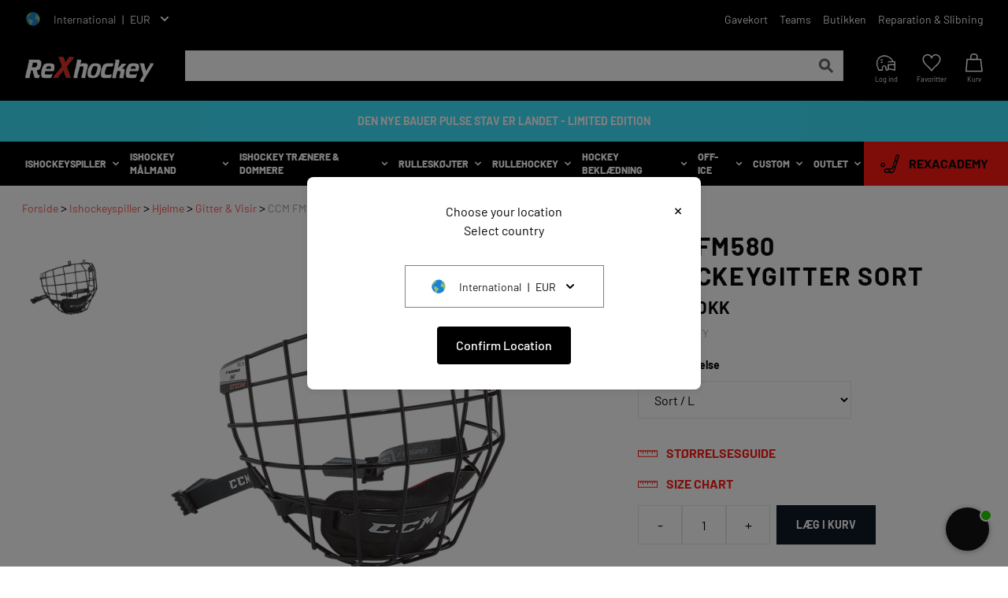

--- FILE ---
content_type: text/html; charset=utf-8
request_url: https://rexhockey.com/products/fm580-sr-facemask-ccm-blk-l
body_size: 95962
content:
<!doctype html>
<html class="no-js" lang="da">
  <head>
    <style id="w3_bg_load">div:not(.w3_bg), section:not(.w3_bg), iframelazy:not(.w3_bg){background-image:none !important;}</style>
<script>
var w3_lazy_load_by_px = 200,
    blank_image_webp_url = "https://d2pk8plgu825qi.cloudfront.net/wp-content/uploads/blank.pngw3.webp",
    google_fonts_delay_load = 1e4,
    w3_mousemoveloadimg = !1,
    w3_page_is_scrolled = !1,
    w3_lazy_load_js = 1,
    w3_excluded_js = 0;
class w3_loadscripts {
    constructor(e) {
        this.triggerEvents = e, this.eventOptions = {
            passive: !0
        }, this.userEventListener = this.triggerListener.bind(this), this.lazy_trigger, this.style_load_fired, this.lazy_scripts_load_fired = 0, this.scripts_load_fired = 0, this.scripts_load_fire = 0, this.excluded_js = w3_excluded_js, this.w3_lazy_load_js = w3_lazy_load_js, this.w3_fonts = "undefined" != typeof w3_googlefont ? w3_googlefont : [], this.w3_styles = [], this.w3_scripts = {
            normal: [],
            async: [],
            defer: [],
            lazy: []
        }, this.allJQueries = []
    }
    user_events_add(e) {
        this.triggerEvents.forEach(t => window.addEventListener(t, e.userEventListener, e.eventOptions))
    }
    user_events_remove(e) {
        this.triggerEvents.forEach(t => window.removeEventListener(t, e.userEventListener, e.eventOptions))
    }
    triggerListener_on_load() {
        "loading" === document.readyState ? document.addEventListener("DOMContentLoaded", this.load_resources.bind(this)) : this.load_resources()
    }
    triggerListener() {
        this.user_events_remove(this), this.lazy_scripts_load_fired = 1, this.add_html_class("w3_user"), "loading" === document.readyState ? (document.addEventListener("DOMContentLoaded", this.load_style_resources.bind(this)), this.scripts_load_fire || document.addEventListener("DOMContentLoaded", this.load_resources.bind(this))) : (this.load_style_resources(), this.scripts_load_fire || this.load_resources())
    }
    async load_style_resources() {
        this.style_load_fired || (this.style_load_fired = !0, this.register_styles(), document.getElementsByTagName("html")[0].setAttribute("data-css", this.w3_styles.length), document.getElementsByTagName("html")[0].setAttribute("data-css-loaded", 0), this.preload_scripts(this.w3_styles), this.load_styles_preloaded())
    }
    async load_styles_preloaded() {
        setTimeout(function(e) {
            document.getElementsByTagName("html")[0].classList.contains("css-preloaded") ? e.load_styles(e.w3_styles) : e.load_styles_preloaded()
        }, 200, this)
    }
    async load_resources() {
        this.scripts_load_fired || (this.scripts_load_fired = !0, this.hold_event_listeners(), this.exe_document_write(), this.register_scripts(), this.add_html_class("w3_start"), "function" == typeof w3_events_on_start_js && w3_events_on_start_js(), this.preload_scripts(this.w3_scripts.normal), this.preload_scripts(this.w3_scripts.defer), this.preload_scripts(this.w3_scripts.async), this.wnwAnalytics(), this.wnwBoomerang(), await this.load_scripts(this.w3_scripts.normal), await this.load_scripts(this.w3_scripts.defer), await this.load_scripts(this.w3_scripts.async), await this.execute_domcontentloaded(), await this.execute_window_load(), window.dispatchEvent(new Event("w3-scripts-loaded")), this.add_html_class("w3_js"), "function" == typeof w3_events_on_end_js && w3_events_on_end_js(), this.lazy_trigger = setInterval(this.w3_trigger_lazy_script, 500, this))
    }
    async w3_trigger_lazy_script(e) {
        e.lazy_scripts_load_fired && (await e.load_scripts(e.w3_scripts.lazy), e.add_html_class("jsload"), clearInterval(e.lazy_trigger))
    }
    add_html_class(e) {
        document.getElementsByTagName("html")[0].classList.add(e)
    }
    register_scripts() {
        document.querySelectorAll("script[type=lazyload_int]").forEach(e => {
            e.hasAttribute("data-src") ? e.hasAttribute("async") && !1 !== e.async ? this.w3_scripts.async.push(e) : e.hasAttribute("defer") && !1 !== e.defer || "module" === e.getAttribute("data-w3-type") ? this.w3_scripts.defer.push(e) : this.w3_scripts.normal.push(e) : this.w3_scripts.normal.push(e)
        }), document.querySelectorAll("script[type=lazyload_ext]").forEach(e => {
            this.w3_scripts.lazy.push(e)
        })
    }
    register_styles() {
        document.querySelectorAll("link[data-href]").forEach(e => {
            this.w3_styles.push(e)
        })
    }
    async execute_script(e) {
        return await this.repaint_frame(), new Promise(t => {
            let s = document.createElement("script"),
                a;
            [...e.attributes].forEach(e => {
                let t = e.nodeName;
                "type" !== t && "data-src" !== t && ("data-w3-type" === t && (t = "type", a = e.nodeValue), s.setAttribute(t, e.nodeValue))
            }), e.hasAttribute("data-src") ? (s.setAttribute("src", e.getAttribute("data-src")), s.addEventListener("load", t), s.addEventListener("error", t)) : (s.text = e.text, t()), null !== e.parentNode && e.parentNode.replaceChild(s, e)
        })
    }
    async execute_styles(e) {
        var t;
        let s;
        return t = e, void((s = document.createElement("link")).href = t.getAttribute("data-href"), s.rel = "stylesheet", document.head.appendChild(s), t.parentNode.removeChild(t))
    }
    async load_scripts(e) {
        let t = e.shift();
        return t ? (await this.execute_script(t), this.load_scripts(e)) : Promise.resolve()
    }
    async load_styles(e) {
        let t = e.shift();
        return t ? (this.execute_styles(t), this.load_styles(e)) : "loaded"
    }
    async load_fonts(e) {
        var t = document.createDocumentFragment();
        e.forEach(e => {
            let s = document.createElement("link");
            s.href = e, s.rel = "stylesheet", t.appendChild(s)
        }), setTimeout(function() {
            document.head.appendChild(t)
        }, google_fonts_delay_load)
    }
    preload_scripts(e) {
        var t = document.createDocumentFragment(),
            s = 0,
            a = this;
        [...e].forEach(i => {
            let r = i.getAttribute("data-src"),
                n = i.getAttribute("data-href");
            if (r) {
                let d = document.createElement("link");
                d.href = r, d.rel = "preload", d.as = "script", t.appendChild(d)
            } else if (n) {
                let l = document.createElement("link");
                l.href = n, l.rel = "preload", l.as = "style", s++, e.length == s && (l.dataset.last = 1), t.appendChild(l), l.onload = function() {
                    fetch(this.href).then(e => e.blob()).then(e => {
                        a.update_css_loader()
                    }).catch(e => {
                        a.update_css_loader()
                    })
                }, l.onerror = function() {
                    a.update_css_loader()
                }
            }
        }), document.head.appendChild(t)
    }
    update_css_loader() {
        document.getElementsByTagName("html")[0].setAttribute("data-css-loaded", parseInt(document.getElementsByTagName("html")[0].getAttribute("data-css-loaded")) + 1), document.getElementsByTagName("html")[0].getAttribute("data-css") == document.getElementsByTagName("html")[0].getAttribute("data-css-loaded") && document.getElementsByTagName("html")[0].classList.add("css-preloaded")
    }
    hold_event_listeners() {
        let e = {};

        function t(t, s) {
            ! function(t) {
                function s(s) {
                    return e[t].eventsToRewrite.indexOf(s) >= 0 ? "w3-" + s : s
                }
                e[t] || (e[t] = {
                    originalFunctions: {
                        add: t.addEventListener,
                        remove: t.removeEventListener
                    },
                    eventsToRewrite: []
                }, t.addEventListener = function() {
                    arguments[0] = s(arguments[0]), e[t].originalFunctions.add.apply(t, arguments)
                }, t.removeEventListener = function() {
                    arguments[0] = s(arguments[0]), e[t].originalFunctions.remove.apply(t, arguments)
                })
            }(t), e[t].eventsToRewrite.push(s)
        }

        function s(e, t) {
            let s = e[t];
            Object.defineProperty(e, t, {
                get: () => s || function() {},
                set(a) {
                    e["w3" + t] = s = a
                }
            })
        }
        t(document, "DOMContentLoaded"), t(window, "DOMContentLoaded"), t(window, "load"), t(window, "pageshow"), t(document, "readystatechange"), s(document, "onreadystatechange"), s(window, "onload"), s(window, "onpageshow")
    }
    hold_jquery(e) {
        let t = window.jQuery;
        Object.defineProperty(window, "jQuery", {
            get: () => t,
            set(s) {
                if (s && s.fn && !e.allJQueries.includes(s)) {
                    s.fn.ready = s.fn.init.prototype.ready = function(t) {
                        if (void 0 !== t) return e.scripts_load_fired ? e.domReadyFired ? t.bind(document)(s) : document.addEventListener("w3-DOMContentLoaded", () => t.bind(document)(s)) : t.bind(document)(s), s(document)
                    };
                    let a = s.fn.on;
                    s.fn.on = s.fn.init.prototype.on = function() {
                        if ("ready" == arguments[0]) {
                            if (this[0] !== document) return a.apply(this, arguments), this;
                            arguments[1].bind(document)(s)
                        }
                        if (this[0] === window) {
                            function e(e) {
                                return e.split(" ").map(e => "load" === e || 0 === e.indexOf("load.") ? "w3-jquery-load" : e).join(" ")
                            }
                            "string" == typeof arguments[0] || arguments[0] instanceof String ? arguments[0] = e(arguments[0]) : "object" == typeof arguments[0] && Object.keys(arguments[0]).forEach(t => {
                                Object.assign(arguments[0], {
                                    [e(t)]: arguments[0][t]
                                })[t]
                            })
                        }
                        return a.apply(this, arguments), this
                    }, e.allJQueries.push(s)
                }
                t = s
            }
        })
    }
    async execute_domcontentloaded() {
        this.domReadyFired = !0, await this.repaint_frame(), document.dispatchEvent(new Event("w3-DOMContentLoaded")), await this.repaint_frame(), window.dispatchEvent(new Event("w3-DOMContentLoaded")), await this.repaint_frame(), document.dispatchEvent(new Event("w3-readystatechange")), await this.repaint_frame(), document.w3onreadystatechange && document.w3onreadystatechange()
    }
    async execute_window_load() {
        await this.repaint_frame(), setTimeout(function() {
            window.dispatchEvent(new Event("w3-load"))
        }, 100), await this.repaint_frame(), window.w3onload && window.w3onload(), await this.repaint_frame(), this.allJQueries.forEach(e => e(window).trigger("w3-jquery-load")), window.dispatchEvent(new Event("w3-pageshow")), await this.repaint_frame(), window.w3onpageshow && window.w3onpageshow()
    }
    exe_document_write() {
        let e = new Map;
        document.write = document.writeln = function(t) {
            let s = document.currentScript,
                a = document.createRange(),
                i = s.parentElement,
                r = e.get(s);
            void 0 === r && (r = s.nextSibling, e.set(s, r));
            let n = document.createDocumentFragment();
            a.setStart(n, 0), n.appendChild(a.createContextualFragment(t)), i.insertBefore(n, r)
        }
    }
    async repaint_frame() {
        return new Promise(e => requestAnimationFrame(e))
    }
    static execute() {
        let e = new w3_loadscripts(["keydown", "mousemove", "touchmove", "touchstart", "touchend", "wheel"]);
        e.load_fonts(e.w3_fonts), e.user_events_add(e), e.excluded_js || e.hold_jquery(e), e.w3_lazy_load_js || (e.scripts_load_fire = 1, e.triggerListener_on_load());
        let t = setInterval(function e(s) {
            null != document.body && (document.body.getBoundingClientRect().top < -30 && s.triggerListener(), clearInterval(t))
        }, 500, e)
    }
    wnwAnalytics() {
        document.querySelectorAll(".analytics").forEach(function(e) {
            trekkie.integrations = !1;
            var t = document.createElement("script");
            t.innerHTML = e.innerHTML, e.parentNode.insertBefore(t, e.nextSibling), e.parentNode.removeChild(e)
        })
    }
    wnwBoomerang() {
        document.querySelectorAll(".boomerang").forEach(function(e) {
            window.BOOMR.version = !1;
            var t = document.createElement("script");
            t.innerHTML = e.innerHTML, e.parentNode.insertBefore(t, e.nextSibling), e.parentNode.removeChild(e)
        })
    }
}
setTimeout(function(){
w3_loadscripts.execute();
},1000);
</script>
    <title>CCM FM580 Ishockeygitter Sort | Køb online hos ReXhockey</title><meta name="description" content="CCM FM580 Ishockeygitter Sort – køb online hos ReXhockey – få billig fragt og hurtig levering hos Danmarks største hockeyshop!" /><script type="application/ld+json">
  {
    "@context": "https://schema.org",
    "@type": "Organization",
    "name": "ReXhockey",
    "url": "https://rexhockey.com",
    "description": "Find absolut ALT i ishockey udstyr til alle niveauer. Kæmpe udvalg af beskyttelsesudstyr, skøjter, rulleskøjter \u0026 beklædning til mænd \u0026 damer - Se her!",
    "image": "https:\/\/rexhockey.com\/cdn\/shop\/t\/42\/assets\/logo.png?29599",
    "logo": "https:\/\/rexhockey.com\/cdn\/shop\/t\/42\/assets\/logo.png?29599"
  }
  </script>

<script type="application/ld+json">
  {
    "@context": "https://schema.org",
    "@type": "WebSite",
    "name": "ReXhockey",
    "url": "https:\/\/rexhockey.com",
    "potentialAction": {
      "@type": "SearchAction",
      "query-input": "required name=query",
      "target": "https://rexhockey.com/search?q={query}"
    }
  }
  </script>
    

    <script type="application/ld+json">
      {
          "@context": "https://schema.org",
          "@type": "BreadcrumbList",
          "itemListElement": [
              {
                  "@type": "ListItem",
                  "position": 1,
                  "name": "Hjem",
                  "item": "https://rexhockey.com"
              },
              
              {
                  "@type": "ListItem",
                  "position": 3,
                  "name": "CCM FM580 Ishockeygitter Sort",
                  "item": "https://rexhockey.com/products/fm580-sr-facemask-ccm-blk-l"
              }
          ]
      }
    </script>

    

    
    <meta charset="utf-8">
    <meta http-equiv="X-UA-Compatible" content="IE=edge,chrome=1">
    <meta name="viewport" content="width=device-width,initial-scale=1">
    <meta name="theme-color" content="#3a3a3a">
    <link rel="preconnect" href="https://cdn.shopify.com" crossorigin>
    <link rel="preconnect" href="https://fonts.shopify.com" crossorigin>
    <link rel="preconnect" href="https://monorail-edge.shopifysvc.com">
  
    <!-- TrustBox script -->
    <script
      src="//widget.trustpilot.com/bootstrap/v5/tp.widget.bootstrap.min.js"
    ></script>
    <!-- End TrustBox script -->
<link rel="canonical" href="https://rexhockey.com/products/fm580-sr-facemask-ccm-blk-l">
    <link rel="shortcut icon" href="//rexhockey.com/cdn/shop/t/42/assets/favicon.ico?v=154082970635328022551750235296" type="image/png">
<!-- /snippets/social-meta-tags.liquid -->


<meta property="og:site_name" content="ReXhockey">
<meta property="og:url" content="https://rexhockey.com/products/fm580-sr-facemask-ccm-blk-l">
<meta property="og:title" content="CCM FM580 Ishockeygitter Sort">
<meta property="og:type" content="product">
<meta property="og:description" content="CCM FM580 ishockeygitter til hjelm tilbyder de samme bemærkelsesværdige funktioner som den populære FM480, men nu med forbedringer, der er fokuseret på ydeevne. CCM har udvidet gitteret for at øge synligheden, og har opgraderet til en dobbeltvævet flydende hagebeskytter med en &quot;microwick&quot; foring.Det sorte gitter er uni"><meta property="og:image" content="http://rexhockey.com/cdn/shop/files/ccm-fm580-cage-blk_1.jpg?v=1690294602">
  <meta property="og:image:secure_url" content="https://rexhockey.com/cdn/shop/files/ccm-fm580-cage-blk_1.jpg?v=1690294602">
  <meta property="og:image:width" content="2048">
  <meta property="og:image:height" content="2048">
  <meta property="og:price:amount" content="369,00">
  <meta property="og:price:currency" content="DKK">



<meta name="twitter:card" content="summary_large_image">
<meta name="twitter:title" content="CCM FM580 Ishockeygitter Sort">
<meta name="twitter:description" content="CCM FM580 ishockeygitter til hjelm tilbyder de samme bemærkelsesværdige funktioner som den populære FM480, men nu med forbedringer, der er fokuseret på ydeevne. CCM har udvidet gitteret for at øge synligheden, og har opgraderet til en dobbeltvævet flydende hagebeskytter med en &quot;microwick&quot; foring.Det sorte gitter er uni">

    
<style data-shopify>
:root {
    --color-text: #3a3a3a;
    --color-text-rgb: 58, 58, 58;
    --color-body-text: #333232;
    --color-sale-text: #EA0606;
    --color-small-button-text-border: #3a3a3a;
    --color-text-field: #ffffff;
    --color-text-field-text: #000000;
    --color-text-field-text-rgb: 0, 0, 0;

    --color-btn-primary: #3a3a3a;
    --color-btn-primary-darker: #212121;
    --color-btn-primary-text: #ffffff;

    --color-blankstate: rgba(51, 50, 50, 0.35);
    --color-blankstate-border: rgba(51, 50, 50, 0.2);
    --color-blankstate-background: rgba(51, 50, 50, 0.1);

    --color-text-focus:#606060;
    --color-overlay-text-focus:#e6e6e6;
    --color-btn-primary-focus:#606060;
    --color-btn-social-focus:#d2d2d2;
    --color-small-button-text-border-focus:#606060;
    --predictive-search-focus:#f2f2f2;

    --color-body: #ffffff;
    --color-bg: #ffffff;
    --color-bg-rgb: 255, 255, 255;
    --color-bg-alt: rgba(51, 50, 50, 0.05);
    --color-bg-currency-selector: rgba(51, 50, 50, 0.2);

    --color-overlay-title-text: #ffffff;
    --color-image-overlay: #685858;
    --color-image-overlay-rgb: 104, 88, 88;--opacity-image-overlay: 0.4;--hover-overlay-opacity: 0.8;

    --color-border: #ebebeb;
    --color-border-form: #cccccc;
    --color-border-form-darker: #b3b3b3;

    --svg-select-icon: url(//rexhockey.com/cdn/shop/t/42/assets/ico-select.svg?v=29003672709104678581750235327);
    --slick-img-url: url(//rexhockey.com/cdn/shop/t/42/assets/ajax-loader.gif?v=41356863302472015721750235291);

    --font-weight-body--bold: 700;
    --font-weight-body--bolder: 700;

    --font-stack-header: , ;
    --font-style-header: ;
    --font-weight-header: ;

    --font-stack-body: , ;
    --font-style-body: ;
    --font-weight-body: ;

    --font-size-header: 26;

    --font-size-base: 15;

    --font-h1-desktop: 35;
    --font-h1-mobile: 32;
    --font-h2-desktop: 20;
    --font-h2-mobile: 18;
    --font-h3-mobile: 20;
    --font-h4-desktop: 17;
    --font-h4-mobile: 15;
    --font-h5-desktop: 15;
    --font-h5-mobile: 13;
    --font-h6-desktop: 14;
    --font-h6-mobile: 12;

    --font-mega-title-large-desktop: 65;

    --font-rich-text-large: 17;
    --font-rich-text-small: 13;

    
--color-video-bg: #f2f2f2;

    
    --global-color-image-loader-primary: rgba(58, 58, 58, 0.06);
    --global-color-image-loader-secondary: rgba(58, 58, 58, 0.12);
  }
</style>

    <script
      
        type="lazyload_int"
      
    >
      window.performance.mark('debut:theme_stylesheet_loaded.start');
      function onLoadStylesheet() {
        performance.mark('debut:theme_stylesheet_loaded.end');
        performance.measure(
          'debut:theme_stylesheet_loaded',
          'debut:theme_stylesheet_loaded.start',
          'debut:theme_stylesheet_loaded.end'
        );
        var url = "//rexhockey.com/cdn/shop/t/42/assets/theme.css?v=176237259845221342891757506923";
        var link = document.querySelector('link[href="' + url + '"]');
        link.loaded = true;
        link.dispatchEvent(new Event('load'));
      }
      const pageLoad = document.querySelector('html');
      pageLoad.classList.add('page-load');
      window.addEventListener('DOMContentLoaded', function () {
        pageLoad.classList.remove('page-load');
      });
    </script>
    
    <style>
@font-face {
  font-family: Barlow;
  font-weight: 400;
  font-display: swap;
  src: url(/cdn/shop/files/Barlow-Regular.ttf) format("truetype");
  url: "/cdn/shop/files/Barlow-Regular.woff2" format("woff2")
}
@font-face {
  font-family: Barlow;
  font-weight: 800;
  font-display: swap;
  src: url(/cdn/shop/files/Barlow-ExtraBold.ttf) format("truetype");
  url: "/cdn/shop/files/Barlow-ExtraBold.woff2" format("woff2")
}

@font-face {
  font-family: Barlow;
  font-weight: 700;
  font-display: swap;
  src: url(/cdn/shop/files/Barlow-Bold.ttf) format("truetype");
  url: "/cdn/shop/files/Barlow-Bold.woff2" format("woff2")
}

@font-face {
    font-family: Barlow;
    font-weight: 500;
    font-display: swap;
    src: url(/cdn/shop/files/Barlow-Medium.ttf) format("truetype");
    url: "/cdn/shop/files/Barlow-Medium.woff2"
}
  
</style>
    
      <style>body,h1,h2,h3,h4,hr,ol,p,ul{margin:0}a,hr{color:inherit}.aspect-w-16>*,.inset-0{right:0;bottom:0;top:0;left:0}.hover\:text-gray-900:hover,.text-gray-100,.text-grey-100,.text-primary,.text-product-card-title,.text-white{--tw-text-opacity:1}.bg-black,.bg-dark,.bg-gray-600,.bg-primary,.bg-white,.btn.btn-add-to-cart,.btn.btn-outline:hover,.hover\:bg-gray-100:hover{--tw-bg-opacity:1}.hover\:shadow-xl:hover,.shadow-lg,.shadow-xl,.social-icons .social-icon{box-shadow:var(--tw-ring-offset-shadow,0 0 transparent),var(--tw-ring-shadow,0 0 transparent),var(--tw-shadow)}#insta-feed h2,.btn,.text-cart-title,.text-footer-bottom,.text-footer-headline,.text-nav-item,.text-product-page-vendor,.uppercase{text-transform:uppercase}:focus{outline:0!important}body{font-family:system-ui,-apple-system,Segoe UI,Roboto,Helvetica,Arial,sans-serif,Apple Color Emoji,Segoe UI Emoji}table{text-indent:0;border-color:inherit;border-collapse:collapse}button,input,select,textarea{font-family:inherit;font-size:100%;line-height:1.15;margin:0;padding:0;line-height:inherit;color:inherit}button,select{text-transform:none}[type=button],[type=submit],button{-webkit-appearance:button}[type=search]{-webkit-appearance:textfield;outline-offset:-2px}button{background-color:transparent;background-image:none;cursor:pointer}ol,ul{padding:0;list-style:none}html{-moz-tab-size:4;-o-tab-size:4;tab-size:4;-webkit-text-size-adjust:100%;font-family:ui-sans-serif,system-ui,-apple-system,BlinkMacSystemFont,Segoe UI,Roboto,Helvetica Neue,Arial,Noto Sans,sans-serif,Apple Color Emoji,Segoe UI Emoji,Segoe UI Symbol,Noto Color Emoji;line-height:1.5}body{font-family:inherit;line-height:inherit}*,:after,:before{box-sizing:border-box;border:0 solid;--tw-border-opacity:1;border-color:rgba(229,231,235,var(--tw-border-opacity));--tw-shadow:0 0 transparent;--tw-ring-inset:var(--tw-empty,);--tw-ring-offset-width:0px;--tw-ring-offset-color:#fff;--tw-ring-color:rgba(59, 130, 246, .5);--tw-ring-offset-shadow:0 0 transparent;--tw-ring-shadow:0 0 transparent}hr{height:0;border-top-width:1px}img{border-style:solid}textarea{resize:vertical}input::-moz-placeholder,textarea::-moz-placeholder{opacity:1;color:#9ca3af}h1,h2,h3,h4{font-size:inherit;font-weight:inherit}a{text-decoration:inherit}iframe,img,object,svg,video{display:block;vertical-align:middle}img,video{max-width:100%;height:auto}.boost-pfs-search-suggestion,.container,.w-full,nav .search-container form{width:100%}@media (min-width:640px){.container{max-width:640px}}@media (min-width:768px){.container{max-width:768px}.text-footer-subheadline{font-size:14px;line-height:17px}}@media (min-width:1024px){.container{max-width:1024px}}@media (min-width:1280px){.container{max-width:1280px}}.aspect-w-16{position:relative;padding-bottom:calc(var(--tw-aspect-h)/var(--tw-aspect-w)*100%);--tw-aspect-w:16}.p-0,.sr-only{padding:0}.aspect-w-16>*{position:absolute;height:100%;width:100%}.aspect-h-7{--tw-aspect-h:7}.sr-only{position:absolute;width:1px;height:1px;margin:-1px;overflow:hidden;clip:rect(0,0,0,0);white-space:nowrap;border-width:0}.border,.btn,.btn.btn-outline,input{border-width:1px}.pointer-events-none{pointer-events:none}.fixed{position:fixed}#navLinksFixed,.absolute{position:absolute}.menu-toggle span,.relative{position:relative}.sticky{position:sticky}.top-0{top:0}.top-5{top:1.25rem}.-top-1{top:-.25rem}.top-sticky{top:-1px}.left-0{left:0}.left-5{left:1.25rem}.-left-1{left:-.25rem}.z-10{z-index:10}.z-50{z-index:50}.z-storeSelector{z-index:101}.z-header{z-index:100}.z-headerLinks{z-index:99}.z-mobileMenuContainer{z-index:999999}.col-span-1{grid-column:span 1/span 1}.col-span-2{grid-column:span 2/span 2}.col-span-3{grid-column:span 3/span 3}.m-2{margin:.5rem}.m-auto{margin:auto}.mx-auto{margin-left:auto;margin-right:auto}.my-3{margin-top:.75rem;margin-bottom:.75rem}.my-4{margin-top:1rem;margin-bottom:1rem}.my-5{margin-top:1.25rem;margin-bottom:1.25rem}.my-6{margin-top:1.5rem;margin-bottom:1.5rem}.my-8{margin-top:2rem;margin-bottom:2rem}.mt-1{margin-top:.25rem}.mt-2{margin-top:.5rem}.mt-3{margin-top:.75rem}.mt-4{margin-top:1rem}.mt-5{margin-top:1.25rem}.mt-6{margin-top:1.5rem}.mt-8{margin-top:2rem}.mt-10{margin-top:2.5rem}.mt-auto{margin-top:auto}.mt-0\.5{margin-top:.125rem}.mr-2{margin-right:.5rem}.mr-3{margin-right:.75rem}.mr-6{margin-right:1.5rem}.mr-20{margin-right:5rem}.-mr-1{margin-right:-.25rem}.mb-1{margin-bottom:.25rem}.mb-2{margin-bottom:.5rem}.mb-3{margin-bottom:.75rem}.mb-4{margin-bottom:1rem}.mb-6{margin-bottom:1.5rem}.mb-0\.5{margin-bottom:.125rem}.ml-2{margin-left:.5rem}.ml-4{margin-left:1rem}.ml-8{margin-left:2rem}.ml-auto{margin-left:auto}.-ml-1{margin-left:-.25rem}.container,.container-lg{margin-left:auto;margin-right:auto}.block,input:checked+label svg{display:block}.inline-block{display:inline-block}.inline{display:inline}.flex{display:flex}.grid{display:grid}.hidden,input[type=checkbox]+label svg{display:none}.btn,.btn.btn-icon{display:inline-flex}.h-2{height:.5rem}.h-4{height:1rem}.h-5{height:1.25rem}.h-6{height:1.5rem}.h-7{height:1.75rem}.h-8{height:2rem}.h-10{height:2.5rem}.h-12{height:3rem}.h-14{height:3.5rem}.h-16{height:4rem}.h-20{height:5rem}.h-24{height:6rem}.h-48{height:12rem}.h-full{height:100%}.max-h-14{max-height:3.5rem}.max-h-32{max-height:8rem}.max-h-48{max-height:12rem}.w-2{width:.5rem}.w-4{width:1rem}.w-5{width:1.25rem}.w-6{width:1.5rem}.w-7{width:1.75rem}.w-9{width:2.25rem}.w-10{width:2.5rem}.w-24{width:6rem}.w-64{width:16rem}.w-3\/6{width:50%}.w-10\/12{width:83.333333%}.w-11\/12{width:91.666667%}.w-screen{width:100vw}.max-w-full{max-width:100%}.flex-1{flex:1 1 0%}.flex-grow{flex-grow:1}.cursor-default{cursor:default}.btn,.cursor-pointer,.quantity-selector-btn{cursor:pointer}.select-none{-webkit-user-select:none;-moz-user-select:none;user-select:none}.appearance-none{-webkit-appearance:none;-moz-appearance:none;appearance:none}.grid-cols-1{grid-template-columns:repeat(1,minmax(0,1fr))}.flex-col{flex-direction:column}.flex-col-reverse{flex-direction:column-reverse}.flex-wrap{flex-wrap:wrap}.flex-nowrap{flex-wrap:nowrap}.items-start{align-items:flex-start}.btn,.items-center{align-items:center}.justify-center{justify-content:center}.justify-between{justify-content:space-between}.justify-items-center{justify-items:center}.gap-3{gap:.75rem}.gap-7{gap:1.75rem}.gap-10{gap:2.5rem}.space-x-1>:not([hidden])~:not([hidden]){--tw-space-x-reverse:0;margin-right:calc(.25rem*var(--tw-space-x-reverse));margin-left:calc(.25rem*(1 - var(--tw-space-x-reverse)))}.space-x-2>:not([hidden])~:not([hidden]){--tw-space-x-reverse:0;margin-right:calc(.5rem*var(--tw-space-x-reverse));margin-left:calc(.5rem*(1 - var(--tw-space-x-reverse)))}.space-x-3>:not([hidden])~:not([hidden]){--tw-space-x-reverse:0;margin-right:calc(.75rem*var(--tw-space-x-reverse));margin-left:calc(.75rem*(1 - var(--tw-space-x-reverse)))}.space-x-4>:not([hidden])~:not([hidden]){--tw-space-x-reverse:0;margin-right:calc(1rem*var(--tw-space-x-reverse));margin-left:calc(1rem*(1 - var(--tw-space-x-reverse)))}.space-x-6>:not([hidden])~:not([hidden]){--tw-space-x-reverse:0;margin-right:calc(1.5rem*var(--tw-space-x-reverse));margin-left:calc(1.5rem*(1 - var(--tw-space-x-reverse)))}.space-x-10>:not([hidden])~:not([hidden]){--tw-space-x-reverse:0;margin-right:calc(2.5rem*var(--tw-space-x-reverse));margin-left:calc(2.5rem*(1 - var(--tw-space-x-reverse)))}.space-x-2\.5>:not([hidden])~:not([hidden]){--tw-space-x-reverse:0;margin-right:calc(.625rem*var(--tw-space-x-reverse));margin-left:calc(.625rem*(1 - var(--tw-space-x-reverse)))}.space-y-2>:not([hidden])~:not([hidden]){--tw-space-y-reverse:0;margin-top:calc(.5rem*(1 - var(--tw-space-y-reverse)));margin-bottom:calc(.5rem*var(--tw-space-y-reverse))}.space-y-3>:not([hidden])~:not([hidden]){--tw-space-y-reverse:0;margin-top:calc(.75rem*(1 - var(--tw-space-y-reverse)));margin-bottom:calc(.75rem*var(--tw-space-y-reverse))}.space-y-4>:not([hidden])~:not([hidden]){--tw-space-y-reverse:0;margin-top:calc(1rem*(1 - var(--tw-space-y-reverse)));margin-bottom:calc(1rem*var(--tw-space-y-reverse))}.overflow-auto{overflow:auto}.overscroll-y-contain{overscroll-behavior-y:contain}.rounded-full{border-radius:9999px}.border-t{border-top-width:1px}.border-b{border-bottom-width:1px}.bg-black{background-color:rgba(0,0,0,var(--tw-bg-opacity))}.bg-white{background-color:rgba(255,255,255,var(--tw-bg-opacity))}.bg-gray-600{background-color:rgba(75,85,99,var(--tw-bg-opacity))}.bg-green,.btn.btn-add-to-cart:hover{--tw-bg-opacity:1;background-color:rgba(0,182,122,var(--tw-bg-opacity))}.bg-primary{background-color:rgba(245,88,82,var(--tw-bg-opacity))}.bg-dark{background-color:rgba(32,31,31,var(--tw-bg-opacity))}.hover\:bg-gray-100:hover{background-color:rgba(193,193,193,var(--tw-bg-opacity))}.bg-opacity-50{--tw-bg-opacity:.5}.object-contain{-o-object-fit:contain;object-fit:contain}.object-cover{-o-object-fit:cover;object-fit:cover}.object-center{-o-object-position:center;object-position:center}.p-2,input{padding:.5rem}.px-3{padding-left:.75rem;padding-right:.75rem}.px-4{padding-left:1rem;padding-right:1rem}.px-6{padding-left:1.5rem;padding-right:1.5rem}.py-1{padding-top:.25rem;padding-bottom:.25rem}.py-2{padding-top:.5rem;padding-bottom:.5rem}.py-4{padding-top:1rem;padding-bottom:1rem}.py-6{padding-top:1.5rem;padding-bottom:1.5rem}.py-8{padding-top:2rem;padding-bottom:2rem}.pt-2{padding-top:.5rem}.pt-3{padding-top:.75rem}.pt-4{padding-top:1rem}.pt-6{padding-top:1.5rem}.pt-8{padding-top:2rem}.pr-0{padding-right:0}.pr-2{padding-right:.5rem}.pr-4{padding-right:1rem}.pr-5{padding-right:1.25rem}.pb-2{padding-bottom:.5rem}.pb-4{padding-bottom:1rem}.pb-5{padding-bottom:1.25rem}.pb-8{padding-bottom:2rem}.pb-16{padding-bottom:4rem}.pl-2{padding-left:.5rem}.pl-4{padding-left:1rem}.pl-5{padding-left:1.25rem}.pl-6{padding-left:1.5rem}.text-center{text-align:center}.text-xs{font-size:.75rem;line-height:1rem}.text-sm{font-size:.875rem;line-height:1.25rem}.text-lg{font-size:1.125rem;line-height:1.75rem}.text-2xl{font-size:1.5rem;line-height:2rem}.font-semibold,strong{font-weight:600}.font-bold,.text-inventory-status{font-weight:700}.leading-6{line-height:1.5rem}.text-black,.text-nav-dropdown-header,.text-nav-dropdown-item{--tw-text-opacity:1;color:rgba(8,8,8,var(--tw-text-opacity))}.btn.btn-outline:hover,.text-white{color:rgba(255,255,255,var(--tw-text-opacity))}.text-gray-100{color:rgba(193,193,193,var(--tw-text-opacity))}.product-breadcrumbs a,.text-primary{color:rgba(245,88,82,var(--tw-text-opacity))}.text-grey-100{color:rgba(156,156,156,var(--tw-text-opacity))}.hover\:text-gray-900:hover{color:rgba(17,24,39,var(--tw-text-opacity))}.group:hover .group-hover\:underline,.product-breadcrumbs a:hover,.text-footer-list-item.with-link a,.underline{text-decoration:underline}.line-through{text-decoration:line-through}.opacity-50{opacity:.5}.opacity-60{opacity:.6}.opacity-90{opacity:.9}.shadow-lg{--tw-shadow:0 10px 15px -3px rgba(0, 0, 0, .1),0 4px 6px -2px rgba(0, 0, 0, .05)}.hover\:shadow-xl:hover,.shadow-xl{--tw-shadow:0 20px 25px -5px rgba(0, 0, 0, .1),0 10px 10px -5px rgba(0, 0, 0, .04)}.container{max-width:1536px;padding-left:1rem;padding-right:1rem}.container-lg{max-width:none;padding-left:1rem;padding-right:1rem}html{font-family:Barlow,sans-serif}p{font-size:14px;line-height:20px}.text-product-card-vendor{font-size:10px;line-height:12px;letter-spacing:.5px}.text-product-card-title{font-size:14px;line-height:17px;font-weight:500;color:rgba(8,8,8,var(--tw-text-opacity))}.text-product-card-price{font-size:16px;line-height:19px;color:#080808;font-weight:600}.btn.btn-outline,.btn.btn-primary,.text-product-page-price,.text-product-page-title{--tw-text-opacity:1;color:rgba(8,8,8,var(--tw-text-opacity))}.text-feature-collection-title{font-weight:700;text-transform:uppercase;font-size:24px;line-height:29px}.text-footer-headline{font-weight:700;font-size:16px;line-height:19px}.text-footer-subheadline,.text-utility-list-item{font-size:14px;line-height:17px}.store-switcher,.text-footer-list-item,.text-footer-list-item p{font-size:14px;line-height:18px}.text-nav-item{font-weight:800;font-size:calc(15.36364px - .22727vw);line-height:17px}@media screen and (max-width:1040px){.text-nav-item{font-size:13px}}@media screen and (min-width:1480px){.text-nav-item{font-size:12px}}@media (min-width:1481px){.text-nav-item{font-size:14px}}.text-nav-dropdown-header{font-weight:700;font-size:16px;line-height:19px}.text-nav-dropdown-item{opacity:.8;font-size:14px;line-height:26px}.text-highlight-item{font-size:15px;line-height:17px}.text-header-item{font-size:9px;line-height:14px}.text-footer-bottom{font-size:14px;line-height:17px}.text-breadcrumb-link,.text-extra-products-title,.text-inventory-status,.text-product-page-options-title{font-size:14px;line-height:24px}.text-product-page-title{font-weight:700;font-size:26px;line-height:31px;letter-spacing:0}.text-product-page-price{font-weight:700;font-size:22px;line-height:26px;letter-spacing:.44px}.text-product-page-vendor{font-size:14px;line-height:17px;letter-spacing:.7px;color:#a5a5a5}.text-product-description{color:#4d4d4d;font-size:14px;line-height:16px;max-width:463px}.text-cart-title{font-size:22px;line-height:26px;font-weight:700}.text-cart-delivery-text{font-weight:700;font-size:12px;line-height:14px}.text-cart-count{font-size:.7rem}.btn{border-color:transparent;padding:.5rem 1rem;font-size:.875rem;font-weight:700;line-height:1rem}.btn.btn-icon{align-items:center}.btn.btn-outline{--tw-border-opacity:1;border-color:rgba(229,231,235,var(--tw-border-opacity))}.btn.btn-outline:hover{background-color:rgba(0,0,0,var(--tw-bg-opacity));--tw-text-opacity:1}.btn.btn-primary{background-color:rgba(254,27,20,var(--tw-text-opacity))}.btn.btn-add-to-cart,input:checked+label{color:rgba(255,255,255,var(--tw-text-opacity));--tw-text-opacity:1}.btn.btn-primary:hover{opacity:.75}.btn.btn-primary:focus{outline:transparent solid 2px;outline-offset:2px;--tw-ring-offset-shadow:var(--tw-ring-inset) 0 0 0 var(--tw-ring-offset-width) var(--tw-ring-offset-color);--tw-ring-shadow:var(--tw-ring-inset) 0 0 0 calc(2px + var(--tw-ring-offset-width)) var(--tw-ring-color);box-shadow:var(--tw-ring-offset-shadow),var(--tw-ring-shadow),var(--tw-shadow,0 0 transparent);--tw-ring-opacity:1;--tw-ring-color:rgba(245, 88, 82, var(--tw-ring-opacity));--tw-ring-offset-width:2px}.btn.btn-add-to-cart{background-color:rgba(17,24,39,var(--tw-bg-opacity));padding-left:3.5rem;padding-right:3.5rem;transition:background-color .3s}.menu-toggle span,.menu-toggle.menu-open span,.social-icons .social-icon{--tw-bg-opacity:1;background-color:rgba(255,255,255,var(--tw-bg-opacity))}.quantity-selector-btn{display:flex;height:100%;width:3.5rem;-webkit-user-select:none;-moz-user-select:none;user-select:none;-webkit-appearance:none;-moz-appearance:none;appearance:none;align-items:center;justify-content:center;border-width:1px;padding:0;font-size:1.125rem;line-height:1.75rem}.menu-toggle span{display:block;width:25px;height:2px;border-radius:3px;z-index:1;transform-origin:4px 0;transition:transform .5s cubic-bezier(.77, .2, .05, 1)}.menu-toggle span:not(:last-child){margin-bottom:6px}.menu-toggle span:first-child{transform-origin:0 0}.menu-toggle span:nth-last-child(2){transform-origin:0 100%}.menu-toggle.menu-open span{opacity:1;transform:rotate(45deg) translate(1px)}.menu-toggle.menu-open span:nth-child(2){opacity:0;transform:rotate(0) scale(.2)}.menu-toggle.menu-open span:nth-child(3){transform:rotate(-45deg) translate(-1px,-2px)}.slider-track-buttons{top:50%;left:50%;transform:translate(-50%,-50%);width:100%;z-index:50;pointer-events:none}.slider-track-buttons>div{pointer-events:all;width:48px;height:48px;background:#fff;display:flex;justify-content:center;transition:opacity .2s ease-in-out}.slider-track-buttons>div.hide-button{opacity:0;transition:opacity .2s ease-in-out;pointer-events:none}@media (max-width:1266px){.rexacademy-button{display:none!important}}input::-moz-placeholder{font-size:12px}@media screen and (max-width:320px){.text-header-item{font-size:9px}input::-moz-placeholder{font-size:12px}}@media screen and (min-width:1366px){.text-header-item{font-size:9px}input::-moz-placeholder{font-size:12px}}input:checked+label{background-color:#00b67a}.cart-main{transition:transform .5s ease-in-out}.cart-main:not(.open){transform:translate(100%)}.cart-main .cart-items{max-height:79vw;overflow-y:auto;padding-bottom:50px;-ms-overflow-style:none;scrollbar-width:none}.cart-main .cart-items::-webkit-scrollbar{display:none}.social-icons{display:flex;justify-content:flex-start}.social-icons .social-icon{width:40px;height:40px;display:flex;justify-content:center;align-items:center;border-radius:9999px;--tw-shadow:0 10px 15px -3px rgba(0, 0, 0, .1),0 4px 6px -2px rgba(0, 0, 0, .05)}.social-icons .social-icon svg{width:20px;height:20px}@media (max-width:768px){.text-highlight-item{font-size:14px}.payment-methods{display:block;width:100%}}nav .search-container{display:flex;flex-basis:auto;flex-grow:1;flex-shrink:1;margin-top:0;vertical-align:middle}nav .menu-item-dropdown{transition:none;visibility:hidden}nav .menu-item.has-dropdown{padding:21px 0}nav .menu-item.has-dropdown:hover .menu-item-dropdown{transition-delay:.2s;visibility:visible}nav .logo-container img{transition:.3s ease-in-out}nav#navLinks .container-lg,nav#navLinksFixed .container-lg{padding-right:0!important}#navLinksFixed{transition:transform .3s ease-in-out;transform:translateY(0)}#navLinksFixed.menu-hidden{transition:transform .3s ease-in-out;transform:translateY(-100%);pointer-events:none}#insta-feed h2{font-size:25px;font-weight:700;margin-bottom:30px}@media (max-width:699px){.mobile-slider-hidden,.product-slider{display:none}.product-images{gap:0}.mobile-slider{display:block}.mobile-slider .hooper{margin-bottom:30px;height:auto!important}.mobile-slider img{width:60%}.mobile-slider .hooper-pagination{bottom:-30px!important}.product-information{display:block;overflow-x:hidden}.product-images .relative{position:static}}@media (min-width:700px){.mobile-slider{display:none}}.product-breadcrumbs a{--tw-text-opacity:1;font-size:14px;line-height:24px}.product-information .information .btn-add-to-cart{font-size:14px!important;padding:.75rem 1.5rem!important}@media screen and (min-width:644px){.product-information .information .btn-add-to-cart{max-width:15rem}}.h-96{height:24rem!important}@media (min-width:640px){.container,.container-lg{padding-left:1.5rem;padding-right:1.5rem}.sm\:block{display:block}.sm\:flex{display:flex}.sm\:hidden{display:none}.sm\:w-auto{width:auto}.sm\:flex-row-reverse{flex-direction:row-reverse}.sm\:gap-2{gap:.5rem}}@media (min-width:1024px){.container,.container-lg{padding-left:2rem;padding-right:2rem}.lg\:block{display:block}.lg\:hidden{display:none}.lg\:grid-cols-4{grid-template-columns:repeat(4,minmax(0,1fr))}.lg\:grid-cols-5{grid-template-columns:repeat(5,minmax(0,1fr))}.lg\:space-y-0>:not([hidden])~:not([hidden]){--tw-space-y-reverse:0;margin-top:calc(0px*(1 - var(--tw-space-y-reverse)));margin-bottom:calc(0px*var(--tw-space-y-reverse))}}@media (min-width:1536px){.container{max-width:1536px}footer .container{width:100%!important;max-width:100%!important}.\32xl\:gap-4{gap:1rem}}.collection-product-slider .text-product-card-price.text-primary{color:#fe1b14}.collection-wrapper .col-end-13 :is(ul,ol){list-style:initial;margin:initial;padding-left:2rem;padding-right:2rem}.boost-pfs-search-suggestion-wrapper *{box-sizing:border-box;-moz-box-sizing:border-box;-webkit-box-sizing:border-box;min-width:0}.boost-pfs-search-suggestion-wrapper{position:fixed;z-index:9999999999;display:none}.boost-pfs-search-suggestion{display:none;position:absolute;background:#fff;padding:0;margin:0;-ms-box-shadow:0 0 0 1px rgba(39,44,48,.05),0 1px 5px 1px rgba(39,44,48,.16);-webkit-box-shadow:0 0 0 1px rgba(39,44,48,.05),0 1px 5px 1px rgba(39,44,48,.16);box-shadow:0 0 0 1px #272c300d,0 1px 5px 1px #272c3029;-moz-border-radius:2px;-webkit-border-radius:2px;border-radius:2px;z-index:99999990;overflow-y:auto}.boost-pfs-search-suggestion:after{display:table;content:"";clear:both}.boost-pfs-search-suggestion-popover{position:absolute;top:-20px;right:10%;overflow:hidden;height:20px;width:20px;margin:0;z-index:99999991}.boost-pfs-search-suggestion-popover[data-direction=left]{position:absolute;top:-20px;left:10%;right:auto;overflow:hidden;height:20px;width:20px;margin:0;z-index:99999991}.boost-pfs-search-suggestion-popover:after{content:"";position:absolute;top:15px;left:50%;-ms-transform:rotate(45deg);-webkit-transform:rotate(45deg);transform:rotate(45deg);display:block;height:10px;width:10px;margin-left:-5px;background-color:#f5f5f5;-ms-box-shadow:0 0 0 1px rgba(39,44,48,.05),0 1px 5px 1px rgba(39,44,48,.16);-webkit-box-shadow:0 0 0 1px rgba(39,44,48,.05),0 1px 5px 1px rgba(39,44,48,.16);box-shadow:0 0 0 1px #272c300d,0 1px 5px 1px #272c3029}.boost-pfs-search-form{position:relative;width:100%;margin:0 auto 10px;clear:both;padding-top:0;padding-bottom:0}@media (min-width:768px){.store-switcher,.text-footer-list-item,.text-footer-list-item p{font-size:14px;line-height:17px}.text-product-page-title{font-size:32px;line-height:38px;letter-spacing:1.6px}.btn{padding:.75rem 1.5rem;font-size:1rem;line-height:1.5rem;--tw-shadow:0 1px 2px 0 rgba(0, 0, 0, .05);box-shadow:var(--tw-ring-offset-shadow,0 0 transparent),var(--tw-ring-shadow,0 0 transparent),var(--tw-shadow)}.product-information:not(.gift-card){margin-left:auto;margin-right:auto;max-width:none;padding-left:1rem;padding-right:1rem}@media (min-width:640px){.product-information:not(.gift-card){padding-left:1.5rem;padding-right:1.5rem}}@media (min-width:1024px){.product-information:not(.gift-card){padding-left:2rem;padding-right:2rem}}nav#navLinks .container-lg,nav#navLinksFixed .container-lg{padding-right:0}.md\:right-0{right:0}.md\:mt-4{margin-top:1rem}.md\:mt-14{margin-top:3.5rem}.md\:mr-2{margin-right:.5rem}.md\:mr-8{margin-right:2rem}.md\:mb-16{margin-bottom:4rem}.md\:ml-8{margin-left:2rem}.md\:block{display:block}.md\:flex{display:flex}.md\:hidden{display:none}.md\:h-5{height:1.25rem}.md\:h-8{height:2rem}.md\:h-28{height:7rem}.md\:h-full{height:100%}.md\:w-14{width:3.5rem}.md\:w-28{width:7rem}.md\:w-8\/12{width:66.666667%}.md\:max-w-md{max-width:28rem}.md\:grid-cols-2{grid-template-columns:repeat(2,minmax(0,1fr))}.md\:flex-row{flex-direction:row}.md\:items-center{align-items:center}.md\:justify-between{justify-content:space-between}.md\:gap-6{gap:1.5rem}.md\:space-x-2>:not([hidden])~:not([hidden]){--tw-space-x-reverse:0;margin-right:calc(.5rem*var(--tw-space-x-reverse));margin-left:calc(.5rem*(1 - var(--tw-space-x-reverse)))}.md\:space-x-3>:not([hidden])~:not([hidden]){--tw-space-x-reverse:0;margin-right:calc(.75rem*var(--tw-space-x-reverse));margin-left:calc(.75rem*(1 - var(--tw-space-x-reverse)))}.md\:space-y-0>:not([hidden])~:not([hidden]){--tw-space-y-reverse:0;margin-top:calc(0px*(1 - var(--tw-space-y-reverse)));margin-bottom:calc(0px*var(--tw-space-y-reverse))}.md\:space-y-20>:not([hidden])~:not([hidden]){--tw-space-y-reverse:0;margin-top:calc(5rem*(1 - var(--tw-space-y-reverse)));margin-bottom:calc(5rem*var(--tw-space-y-reverse))}.md\:border-t{border-top-width:1px}.md\:border-b{border-bottom-width:1px}.md\:p-2{padding:.5rem}.md\:px-0{padding-left:0;padding-right:0}.md\:pt-16{padding-top:4rem}.boost-pfs-search-suggestion{max-height:657px;overflow-y:auto}.boost-pfs-search-form{max-width:60%}}.boost-pfs-search-form .boost-pfs-search-box{border:1px solid #ececec;width:100%;max-width:none;margin-bottom:0;padding:10px 40px 10px 10px;font-weight:400;font-size:14px;line-height:normal;margin-top:0;-webkit-box-sizing:border-box;-moz-box-sizing:border-box;box-sizing:border-box;cursor:pointer}.boost-pfs-search-form .boost-pfs-search-btn{border:0;width:26px;height:100%;margin:0;padding:0;position:absolute;right:10px;top:0;vertical-align:middle;-moz-border-radius:0;-webkit-border-radius:0;border-radius:0;-ms-box-shadow:none;-webkit-box-shadow:none;box-shadow:none;background:0 0}.boost-pfs-search-form .boost-pfs-search-btn:before{display:inline-block;font-size:24px;text-rendering:auto;text-transform:none;-webkit-font-smoothing:antialiased;-moz-osx-font-smoothing:grayscale;content:"\26b2";color:#696969;font-weight:600;-ms-transform:rotate(-45deg);-webkit-transform:rotate(-45deg);transform:rotate(-45deg)}.boost-pfs-search-form .boost-pfs-search-btn:hover:before{color:#000}.boost-pfs-search-box:focus{-ms-box-shadow:none;-webkit-box-shadow:none;box-shadow:none}@media (max-width:767px){.btn.btn-add-to-cart{display:flex;width:100%;align-items:center;justify-content:center;padding-top:1rem;padding-bottom:1rem}.quantity-selector-btn{height:3rem}.boost-pfs-search-suggestion-wrapper.boost-pfs-search-suggestion-mobile-style1:not([data-search-box-id=boost-pfs-search-box-mobile]),.slider-track-buttons{display:none!important}.boost-pfs-search-suggestion-column-1:not(.boost-pfs-search-suggestion-mobile):not(.boost-pfs-search-suggestion-wrapper-style2) .boost-pfs-search-suggestion{max-height:90vh;overflow-y:auto}.boost-pfs-search-form .boost-pfs-search-btn:before{margin-top:2px}.boost-pfs-search-box{font-size:16px}}@media screen and (min-width:1200px){.boost-pfs-search-suggestion{min-width:400px!important;overflow-x:hidden}}</style>
    
    
      <link
        rel="stylesheet"
        data-href="//rexhockey.com/cdn/shop/t/42/assets/theme.css?v=176237259845221342891757506923"
      >
      <link rel="stylesheet" data-href="//rexhockey.com/cdn/shop/t/42/assets/custom.css?v=156345048182569364411750235293" type="text/css">
    
    <style>
      .page-load {
        text-align: center;
        background: white;
        opacity: 0;
      }
      #shopify-section-footer {
        background-color: #f0f0f0;
      }

      html .chatway--container,
      html .chatway--container.has-loaded {
        display: none !important;
      }
    </style><script
      
        defer
      src="//rexhockey.com/cdn/shop/t/42/assets/theme.js?v=83984656317997507421758289867"
    ></script>
    <script
      
        defer
      src="//rexhockey.com/cdn/shop/t/42/assets/lazysizes.js?v=63098554868324070131750235295"
    ></script>
    
      <script src="https://my.anyday.io/price-widget/anyday-price-widget.js" async></script>
    
    <script type="text/javascript">
      if (window.MSInputMethodContext && document.documentMode) {
        var scripts = document.getElementsByTagName('script')[0];
        var polyfill = document.createElement('script');
        polyfill.defer = true;
        polyfill.src = "//rexhockey.com/cdn/shop/t/42/assets/ie11CustomProperties.min.js?v=146208399201472936201750235294";
        scripts.parentNode.insertBefore(polyfill, scripts);
      }
    </script>
      <script>window.performance && window.performance.mark && window.performance.mark('shopify.content_for_header.start');</script><meta name="google-site-verification" content="zwho53iGlQPh8KbjkOFIdOTbAyN4Fttqba4hFheT2SI">
<meta id="shopify-digital-wallet" name="shopify-digital-wallet" content="/53268119746/digital_wallets/dialog">
<meta name="shopify-checkout-api-token" content="69a5b5d359f468004041e24cedacdaff">
<meta id="in-context-paypal-metadata" data-shop-id="53268119746" data-venmo-supported="false" data-environment="production" data-locale="en_US" data-paypal-v4="true" data-currency="DKK">
<link rel="alternate" hreflang="x-default" href="https://rexhockey.com/products/fm580-sr-facemask-ccm-blk-l">
<link rel="alternate" hreflang="de" href="https://rexhockey.com/de/products/fm580-gitter-schwarz-ccm">
<link rel="alternate" hreflang="en" href="https://rexhockey.com/en/products/fm580-sr-facemask-ccm-blk-l">
<link rel="alternate" hreflang="lv" href="https://rexhockey.com/lv/products/fm580-sr-facemask-ccm-blk-l">
<link rel="alternate" type="application/json+oembed" href="https://rexhockey.com/products/fm580-sr-facemask-ccm-blk-l.oembed">
<script type="lazyload_int" data-src="/checkouts/internal/preloads.js?locale=da-DK"></script>
<link rel="preconnect" href="https://shop.app" crossorigin="anonymous">
<script type="lazyload_int" data-src="https://shop.app/checkouts/internal/preloads.js?locale=da-DK&shop_id=53268119746" crossorigin="anonymous"></script>
<script id="apple-pay-shop-capabilities" type="application/json">{"shopId":53268119746,"countryCode":"DK","currencyCode":"DKK","merchantCapabilities":["supports3DS"],"merchantId":"gid:\/\/shopify\/Shop\/53268119746","merchantName":"ReXhockey","requiredBillingContactFields":["postalAddress","email","phone"],"requiredShippingContactFields":["postalAddress","email","phone"],"shippingType":"shipping","supportedNetworks":["visa","maestro","masterCard"],"total":{"type":"pending","label":"ReXhockey","amount":"1.00"},"shopifyPaymentsEnabled":true,"supportsSubscriptions":true}</script>
<script id="shopify-features" type="application/json">{"accessToken":"69a5b5d359f468004041e24cedacdaff","betas":["rich-media-storefront-analytics"],"domain":"rexhockey.com","predictiveSearch":true,"shopId":53268119746,"locale":"da"}</script>
<script>var Shopify = Shopify || {};
Shopify.shop = "rexhockey-dk.myshopify.com";
Shopify.locale = "da";
Shopify.currency = {"active":"DKK","rate":"1.0"};
Shopify.country = "DK";
Shopify.theme = {"name":"RexHockey\/main | GTM","id":183862919503,"schema_name":"ReXhockey","schema_version":"1.0.0","theme_store_id":null,"role":"main"};
Shopify.theme.handle = "null";
Shopify.theme.style = {"id":null,"handle":null};
Shopify.cdnHost = "rexhockey.com/cdn";
Shopify.routes = Shopify.routes || {};
Shopify.routes.root = "/";</script>
<script type="module">!function(o){(o.Shopify=o.Shopify||{}).modules=!0}(window);</script>
<script>!function(o){function n(){var o=[];function n(){o.push(Array.prototype.slice.apply(arguments))}return n.q=o,n}var t=o.Shopify=o.Shopify||{};t.loadFeatures=n(),t.autoloadFeatures=n()}(window);</script>
<script>
  window.ShopifyPay = window.ShopifyPay || {};
  window.ShopifyPay.apiHost = "shop.app\/pay";
  window.ShopifyPay.redirectState = null;
</script>
<script id="shop-js-analytics" type="application/json">{"pageType":"product"}</script>
<script type="lazyload_int" async type="module" data-src="//rexhockey.com/cdn/shopifycloud/shop-js/modules/v2/client.init-shop-cart-sync_BAUBLyqT.da.esm.js"></script>
<script type="lazyload_int" async type="module" data-src="//rexhockey.com/cdn/shopifycloud/shop-js/modules/v2/chunk.common_DWXk5uuS.esm.js"></script>
<script type="module">
  await import("//rexhockey.com/cdn/shopifycloud/shop-js/modules/v2/client.init-shop-cart-sync_BAUBLyqT.da.esm.js");
await import("//rexhockey.com/cdn/shopifycloud/shop-js/modules/v2/chunk.common_DWXk5uuS.esm.js");

  window.Shopify.SignInWithShop?.initShopCartSync?.({"fedCMEnabled":true,"windoidEnabled":true});

</script>
<script>
  window.Shopify = window.Shopify || {};
  if (!window.Shopify.featureAssets) window.Shopify.featureAssets = {};
  window.Shopify.featureAssets['shop-js'] = {"shop-cart-sync":["modules/v2/client.shop-cart-sync_D7cN46Qc.da.esm.js","modules/v2/chunk.common_DWXk5uuS.esm.js"],"init-fed-cm":["modules/v2/client.init-fed-cm_B69PMMRZ.da.esm.js","modules/v2/chunk.common_DWXk5uuS.esm.js"],"shop-button":["modules/v2/client.shop-button_Ba8tn_dm.da.esm.js","modules/v2/chunk.common_DWXk5uuS.esm.js"],"shop-toast-manager":["modules/v2/client.shop-toast-manager_Dd6FPg2w.da.esm.js","modules/v2/chunk.common_DWXk5uuS.esm.js"],"init-windoid":["modules/v2/client.init-windoid_mfjsP4Mo.da.esm.js","modules/v2/chunk.common_DWXk5uuS.esm.js"],"init-shop-email-lookup-coordinator":["modules/v2/client.init-shop-email-lookup-coordinator_DQ0fKpYQ.da.esm.js","modules/v2/chunk.common_DWXk5uuS.esm.js"],"shop-cash-offers":["modules/v2/client.shop-cash-offers_Coj3Auqk.da.esm.js","modules/v2/chunk.common_DWXk5uuS.esm.js","modules/v2/chunk.modal_CExlse9d.esm.js"],"avatar":["modules/v2/client.avatar_BTnouDA3.da.esm.js"],"init-shop-cart-sync":["modules/v2/client.init-shop-cart-sync_BAUBLyqT.da.esm.js","modules/v2/chunk.common_DWXk5uuS.esm.js"],"init-customer-accounts-sign-up":["modules/v2/client.init-customer-accounts-sign-up_CAT7CTrE.da.esm.js","modules/v2/client.shop-login-button_DIN6VZwQ.da.esm.js","modules/v2/chunk.common_DWXk5uuS.esm.js","modules/v2/chunk.modal_CExlse9d.esm.js"],"pay-button":["modules/v2/client.pay-button_CqtRilHX.da.esm.js","modules/v2/chunk.common_DWXk5uuS.esm.js"],"init-shop-for-new-customer-accounts":["modules/v2/client.init-shop-for-new-customer-accounts_C4cF7LIs.da.esm.js","modules/v2/client.shop-login-button_DIN6VZwQ.da.esm.js","modules/v2/chunk.common_DWXk5uuS.esm.js","modules/v2/chunk.modal_CExlse9d.esm.js"],"init-customer-accounts":["modules/v2/client.init-customer-accounts_BQzKErZf.da.esm.js","modules/v2/client.shop-login-button_DIN6VZwQ.da.esm.js","modules/v2/chunk.common_DWXk5uuS.esm.js","modules/v2/chunk.modal_CExlse9d.esm.js"],"shop-login-button":["modules/v2/client.shop-login-button_DIN6VZwQ.da.esm.js","modules/v2/chunk.common_DWXk5uuS.esm.js","modules/v2/chunk.modal_CExlse9d.esm.js"],"shop-follow-button":["modules/v2/client.shop-follow-button_DKLzPKek.da.esm.js","modules/v2/chunk.common_DWXk5uuS.esm.js","modules/v2/chunk.modal_CExlse9d.esm.js"],"lead-capture":["modules/v2/client.lead-capture_Bi_e6jMZ.da.esm.js","modules/v2/chunk.common_DWXk5uuS.esm.js","modules/v2/chunk.modal_CExlse9d.esm.js"],"checkout-modal":["modules/v2/client.checkout-modal_CWzfGXXb.da.esm.js","modules/v2/chunk.common_DWXk5uuS.esm.js","modules/v2/chunk.modal_CExlse9d.esm.js"],"shop-login":["modules/v2/client.shop-login_Djjyt98p.da.esm.js","modules/v2/chunk.common_DWXk5uuS.esm.js","modules/v2/chunk.modal_CExlse9d.esm.js"],"payment-terms":["modules/v2/client.payment-terms_Cvnl8Jq4.da.esm.js","modules/v2/chunk.common_DWXk5uuS.esm.js","modules/v2/chunk.modal_CExlse9d.esm.js"]};
</script>
<script>(function() {
  var isLoaded = false;
  function asyncLoad() {
    if (isLoaded) return;
    isLoaded = true;
    var urls = ["https:\/\/ecommplugins-scripts.trustpilot.com\/v2.1\/js\/header.min.js?settings=eyJrZXkiOiJOOUtjTjd2VmNzTE0zdkxhIiwicyI6InNrdSJ9\u0026shop=rexhockey-dk.myshopify.com","https:\/\/ecommplugins-trustboxsettings.trustpilot.com\/rexhockey-dk.myshopify.com.js?settings=1615287225833\u0026shop=rexhockey-dk.myshopify.com","https:\/\/apps.techdignity.com\/product-information\/public\/js\/load-pio.js?shop=rexhockey-dk.myshopify.com","https:\/\/cdn.nfcube.com\/instafeed-353664d2d459a35c7d4309d5e0e7c9c6.js?shop=rexhockey-dk.myshopify.com"];
    for (var i = 0; i < urls.length; i++) {
      var s = document.createElement('script');
      s.type = 'text/javascript';
      s.async = true;
      s.src = urls[i];
      var x = document.getElementsByTagName('script')[0];
      x.parentNode.insertBefore(s, x);
    }
  };
  if(window.attachEvent) {
    window.attachEvent('onload', asyncLoad);
  } else {
    window.addEventListener('w3-DOMContentLoaded', asyncLoad, false);
  }
})();</script>
<script id="__st">var __st={"a":53268119746,"offset":3600,"reqid":"2952cd35-f040-4258-982a-902ba4c265c8-1762506461","pageurl":"rexhockey.com\/products\/fm580-sr-facemask-ccm-blk-l","u":"de6feef68754","p":"product","rtyp":"product","rid":8598057582927};</script>
<script>window.ShopifyPaypalV4VisibilityTracking = true;</script>
<script id="captcha-bootstrap">!function(){'use strict';const t='contact',e='account',n='new_comment',o=[[t,t],['blogs',n],['comments',n],[t,'customer']],c=[[e,'customer_login'],[e,'guest_login'],[e,'recover_customer_password'],[e,'create_customer']],r=t=>t.map((([t,e])=>`form[action*='/${t}']:not([data-nocaptcha='true']) input[name='form_type'][value='${e}']`)).join(','),a=t=>()=>t?[...document.querySelectorAll(t)].map((t=>t.form)):[];function s(){const t=[...o],e=r(t);return a(e)}const i='password',u='form_key',d=['recaptcha-v3-token','g-recaptcha-response','h-captcha-response',i],f=()=>{try{return window.sessionStorage}catch{return}},m='__shopify_v',_=t=>t.elements[u];function p(t,e,n=!1){try{const o=window.sessionStorage,c=JSON.parse(o.getItem(e)),{data:r}=function(t){const{data:e,action:n}=t;return t[m]||n?{data:e,action:n}:{data:t,action:n}}(c);for(const[e,n]of Object.entries(r))t.elements[e]&&(t.elements[e].value=n);n&&o.removeItem(e)}catch(o){console.error('form repopulation failed',{error:o})}}const l='form_type',E='cptcha';function T(t){t.dataset[E]=!0}const w=window,h=w.document,L='Shopify',v='ce_forms',y='captcha';let A=!1;((t,e)=>{const n=(g='f06e6c50-85a8-45c8-87d0-21a2b65856fe',I='https://cdn.shopify.com/shopifycloud/storefront-forms-hcaptcha/ce_storefront_forms_captcha_hcaptcha.v1.5.2.iife.js',D={infoText:'Beskyttet af hCaptcha',privacyText:'Beskyttelse af persondata',termsText:'Vilkår'},(t,e,n)=>{const o=w[L][v],c=o.bindForm;if(c)return c(t,g,e,D).then(n);var r;o.q.push([[t,g,e,D],n]),r=I,A||(h.body.append(Object.assign(h.createElement('script'),{id:'captcha-provider',async:!0,src:r})),A=!0)});var g,I,D;w[L]=w[L]||{},w[L][v]=w[L][v]||{},w[L][v].q=[],w[L][y]=w[L][y]||{},w[L][y].protect=function(t,e){n(t,void 0,e),T(t)},Object.freeze(w[L][y]),function(t,e,n,w,h,L){const[v,y,A,g]=function(t,e,n){const i=e?o:[],u=t?c:[],d=[...i,...u],f=r(d),m=r(i),_=r(d.filter((([t,e])=>n.includes(e))));return[a(f),a(m),a(_),s()]}(w,h,L),I=t=>{const e=t.target;return e instanceof HTMLFormElement?e:e&&e.form},D=t=>v().includes(t);t.addEventListener('submit',(t=>{const e=I(t);if(!e)return;const n=D(e)&&!e.dataset.hcaptchaBound&&!e.dataset.recaptchaBound,o=_(e),c=g().includes(e)&&(!o||!o.value);(n||c)&&t.preventDefault(),c&&!n&&(function(t){try{if(!f())return;!function(t){const e=f();if(!e)return;const n=_(t);if(!n)return;const o=n.value;o&&e.removeItem(o)}(t);const e=Array.from(Array(32),(()=>Math.random().toString(36)[2])).join('');!function(t,e){_(t)||t.append(Object.assign(document.createElement('input'),{type:'hidden',name:u})),t.elements[u].value=e}(t,e),function(t,e){const n=f();if(!n)return;const o=[...t.querySelectorAll(`input[type='${i}']`)].map((({name:t})=>t)),c=[...d,...o],r={};for(const[a,s]of new FormData(t).entries())c.includes(a)||(r[a]=s);n.setItem(e,JSON.stringify({[m]:1,action:t.action,data:r}))}(t,e)}catch(e){console.error('failed to persist form',e)}}(e),e.submit())}));const S=(t,e)=>{t&&!t.dataset[E]&&(n(t,e.some((e=>e===t))),T(t))};for(const o of['focusin','change'])t.addEventListener(o,(t=>{const e=I(t);D(e)&&S(e,y())}));const B=e.get('form_key'),M=e.get(l),P=B&&M;t.addEventListener('w3-DOMContentLoaded',(()=>{const t=y();if(P)for(const e of t)e.elements[l].value===M&&p(e,B);[...new Set([...A(),...v().filter((t=>'true'===t.dataset.shopifyCaptcha))])].forEach((e=>S(e,t)))}))}(h,new URLSearchParams(w.location.search),n,t,e,['guest_login'])})(!0,!0)}();</script>
<script integrity="sha256-52AcMU7V7pcBOXWImdc/TAGTFKeNjmkeM1Pvks/DTgc=" data-source-attribution="shopify.loadfeatures" type="lazyload_int" data-src="//rexhockey.com/cdn/shopifycloud/storefront/assets/storefront/load_feature-81c60534.js" crossorigin="anonymous"></script>
<script crossorigin="anonymous" type="lazyload_int" data-src="//rexhockey.com/cdn/shopifycloud/storefront/assets/shopify_pay/storefront-65b4c6d7.js?v=20250812"></script>
<script data-source-attribution="shopify.dynamic_checkout.dynamic.init">var Shopify=Shopify||{};Shopify.PaymentButton=Shopify.PaymentButton||{isStorefrontPortableWallets:!0,init:function(){window.Shopify.PaymentButton.init=function(){};var t=document.createElement("script");t.src="https://rexhockey.com/cdn/shopifycloud/portable-wallets/latest/portable-wallets.da.js",t.type="module",document.head.appendChild(t)}};
</script>
<script data-source-attribution="shopify.dynamic_checkout.buyer_consent">
  function portableWalletsHideBuyerConsent(e){var t=document.getElementById("shopify-buyer-consent"),n=document.getElementById("shopify-subscription-policy-button");t&&n&&(t.classList.add("hidden"),t.setAttribute("aria-hidden","true"),n.removeEventListener("click",e))}function portableWalletsShowBuyerConsent(e){var t=document.getElementById("shopify-buyer-consent"),n=document.getElementById("shopify-subscription-policy-button");t&&n&&(t.classList.remove("hidden"),t.removeAttribute("aria-hidden"),n.addEventListener("click",e))}window.Shopify?.PaymentButton&&(window.Shopify.PaymentButton.hideBuyerConsent=portableWalletsHideBuyerConsent,window.Shopify.PaymentButton.showBuyerConsent=portableWalletsShowBuyerConsent);
</script>
<script data-source-attribution="shopify.dynamic_checkout.cart.bootstrap">document.addEventListener("w3-DOMContentLoaded",(function(){function t(){return document.querySelector("shopify-accelerated-checkout-cart, shopify-accelerated-checkout")}if(t())Shopify.PaymentButton.init();else{new MutationObserver((function(e,n){t()&&(Shopify.PaymentButton.init(),n.disconnect())})).observe(document.body,{childList:!0,subtree:!0})}}));
</script>
<link id="shopify-accelerated-checkout-styles" rel="stylesheet" media="screen" href="https://rexhockey.com/cdn/shopifycloud/portable-wallets/latest/accelerated-checkout-backwards-compat.css" crossorigin="anonymous">
<style id="shopify-accelerated-checkout-cart">
        #shopify-buyer-consent {
  margin-top: 1em;
  display: inline-block;
  width: 100%;
}

#shopify-buyer-consent.hidden {
  display: none;
}

#shopify-subscription-policy-button {
  background: none;
  border: none;
  padding: 0;
  text-decoration: underline;
  font-size: inherit;
  cursor: pointer;
}

#shopify-subscription-policy-button::before {
  box-shadow: none;
}

      </style>

<script>window.performance && window.performance.mark && window.performance.mark('shopify.content_for_header.end');</script>
      <script>
        var trekkie = [];
        trekkie.integrations = !0;
        (window.BOOMR = {}), (window.BOOMR.version = true);
      </script><link rel="stylesheet" data-href="//rexhockey.com/cdn/shop/t/42/assets/boost-pfs-instant-search.css?v=83063519697469699411750235326" >
  <link rel="stylesheet" data-href="//rexhockey.com/cdn/shop/t/42/assets/boost-pfs-custom.css?v=52897232704641491091750235326" ><style data-id="boost-pfs-style" type="text/css">
      .boost-pfs-filter-option-title-text {color: rgba(54,48,44,1);font-family: "Barlow", sans-serif;}

     .boost-pfs-filter-tree-v .boost-pfs-filter-option-title-text:before {border-top-color: rgba(54,48,44,1);}
      .boost-pfs-filter-tree-v .boost-pfs-filter-option.boost-pfs-filter-option-collapsed .boost-pfs-filter-option-title-text:before {border-bottom-color: rgba(54,48,44,1);}
      .boost-pfs-filter-tree-h .boost-pfs-filter-option-title-heading:before {
        border-right-color: rgba(54,48,44,1);
        border-bottom-color: rgba(54,48,44,1);
      }

      .boost-pfs-filter-option-content .boost-pfs-filter-option-item-list .boost-pfs-filter-option-item button,
      .boost-pfs-filter-option-content .boost-pfs-filter-option-item-list .boost-pfs-filter-option-item .boost-pfs-filter-button,
      .boost-pfs-filter-option-range-amount input,
      .boost-pfs-filter-tree-v .boost-pfs-filter-refine-by .boost-pfs-filter-refine-by-items .refine-by-item,
      .boost-pfs-filter-refine-by-wrapper-v .boost-pfs-filter-refine-by .boost-pfs-filter-refine-by-items .refine-by-item,
      .boost-pfs-filter-refine-by .boost-pfs-filter-option-title,
      .boost-pfs-filter-refine-by .boost-pfs-filter-refine-by-items .refine-by-item>a,
      .boost-pfs-filter-refine-by>span,
      .boost-pfs-filter-clear,
      .boost-pfs-filter-clear-all{color: rgba(54,48,44,1);font-family: "Barlow", sans-serif;}

      .boost-pfs-filter-option-multi-level-collections .boost-pfs-filter-option-multi-level-list .boost-pfs-filter-option-item .boost-pfs-filter-button-arrow .boost-pfs-arrow:before,
      .boost-pfs-filter-option-multi-level-tag .boost-pfs-filter-option-multi-level-list .boost-pfs-filter-option-item .boost-pfs-filter-button-arrow .boost-pfs-arrow:before {border-right: 1px solid rgba(54,48,44,1);
          border-bottom: 1px solid rgba(54,48,44,1);}

      .boost-pfs-filter-refine-by .boost-pfs-filter-refine-by-items .refine-by-item .boost-pfs-filter-clear:before,
      .boost-pfs-filter-refine-by .boost-pfs-filter-refine-by-items .refine-by-item .boost-pfs-filter-clear:after {
        background: rgba(54,48,44,1);
      }

      .boost-pfs-filter-tree-mobile-button button,
      .boost-pfs-filter-top-sorting-mobile button {}
      .boost-pfs-filter-top-sorting-mobile button>span:after {}
    </style>
    <script type="lazyload_int">

if(!window.jQuery){
    var jqueryScript = document.createElement('script');
    jqueryScript.setAttribute('src','https://ajax.googleapis.com/ajax/libs/jquery/3.6.0/jquery.min.js'); 
    document.head.appendChild(jqueryScript); 
}

__DL__jQueryinterval = setInterval(function(){
    // wait for jQuery to load & run script after jQuery has loaded
    if(window.jQuery){
        // search parameters
        getURLParams = function(name, url){
            if (!url) url = window.location.href;
            name = name.replace(/[\[\]]/g, "\\$&");
            var regex = new RegExp("[?&]" + name + "(=([^&#]*)|&|#|$)"),
            results = regex.exec(url);
            if (!results) return null;
            if (!results[2]) return '';
            return decodeURIComponent(results[2].replace(/\+/g, " "));
        };
        
        /**********************
        * DYNAMIC DEPENDENCIES
        ***********************/
        
        __DL__ = {
            dynamicCart: true,  // if cart is dynamic (meaning no refresh on cart add) set to true
            debug: false, // if true, console messages will be displayed
            cart: null,
            wishlist: null,
            removeCart: null
        };
        
        customBindings = {
            cartTriggers: [],
            viewCart: [],
            removeCartTrigger: [],
            cartVisableSelector: [],
            promoSubscriptionsSelectors: [],
            promoSuccess: [],
            ctaSelectors: [],
            newsletterSelectors: [],
            newsletterSuccess: [],
            searchPage: [],
            wishlistSelector: [],
            removeWishlist: [],
            wishlistPage: [],
            searchTermQuery: [getURLParams('q')], // replace var with correct query
        };
        
        /* DO NOT EDIT */
        defaultBindings = {
            cartTriggers: ['form[action="/cart/add"] [type="submit"],.add-to-cart,.cart-btn'],
            viewCart: ['form[action="/cart"],.my-cart,.trigger-cart,#mobileCart'],
            removeCartTrigger: ['[href*="/cart/change"]'],
            cartVisableSelector: ['.inlinecart.is-active,.inline-cart.is-active'],
            promoSubscriptionsSelectors: [],
            promoSuccess: [],
            ctaSelectors: [],
            newsletterSelectors: ['input.contact_email'],
            newsletterSuccess: ['.success_message'],
            searchPage: ['search'],
            wishlistSelector: [],
            removeWishlist: [],
            wishlistPage: []
        };
        
        // stitch bindings
        objectArray = customBindings;
        outputObject = __DL__;
        
        applyBindings = function(objectArray, outputObject){
            for (var x in objectArray) {  
                var key = x;
                var objs = objectArray[x]; 
                values = [];    
                if(objs.length > 0){    
                    values.push(objs);
                    if(key in outputObject){              
                        values.push(outputObject[key]); 
                        outputObject[key] = values.join(", "); 
                    }else{        
                        outputObject[key] = values.join(", ");
                    }   
                }  
            }
        };
        
        applyBindings(customBindings, __DL__);
        applyBindings(defaultBindings, __DL__);
        
        /**********************
        * PREREQUISITE LIBRARIES 
        ***********************/
        
        clearInterval(__DL__jQueryinterval);
        
        // jquery-cookies.js
        if(typeof $.cookie!==undefined){
            (function(a){if(typeof define==='function'&&define.amd){define(['jquery'],a)}else if(typeof exports==='object'){module.exports=a(require('jquery'))}else{a(jQuery)}}(function($){var g=/\+/g;function encode(s){return h.raw?s:encodeURIComponent(s)}function decode(s){return h.raw?s:decodeURIComponent(s)}function stringifyCookieValue(a){return encode(h.json?JSON.stringify(a):String(a))}function parseCookieValue(s){if(s.indexOf('"')===0){s=s.slice(1,-1).replace(/\\"/g,'"').replace(/\\\\/g,'\\')}try{s=decodeURIComponent(s.replace(g,' '));return h.json?JSON.parse(s):s}catch(e){}}function read(s,a){var b=h.raw?s:parseCookieValue(s);return $.isFunction(a)?a(b):b}var h=$.cookie=function(a,b,c){if(arguments.length>1&&!$.isFunction(b)){c=$.extend({},h.defaults,c);if(typeof c.expires==='number'){var d=c.expires,t=c.expires=new Date();t.setMilliseconds(t.getMilliseconds()+d*864e+5)}return(document.cookie=[encode(a),'=',stringifyCookieValue(b),c.expires?'; expires='+c.expires.toUTCString():'',c.path?'; path='+c.path:'',c.domain?'; domain='+c.domain:'',c.secure?'; secure':''].join(''))}var e=a?undefined:{},cookies=document.cookie?document.cookie.split('; '):[],i=0,l=cookies.length;for(;i<l;i++){var f=cookies[i].split('='),name=decode(f.shift()),cookie=f.join('=');if(a===name){e=read(cookie,b);break}if(!a&&(cookie=read(cookie))!==undefined){e[name]=cookie}}return e};h.defaults={};$.removeCookie=function(a,b){$.cookie(a,'',$.extend({},b,{expires:-1}));return!$.cookie(a)}}))}
        
        /**********************
        * Begin dataLayer Build 
        ***********************/
        
        window.dataLayer = window.dataLayer || [];  // init data layer if doesn't already exist

        var template = "product"; 
        
        /**
        * Landing Page Cookie
        * 1. Detect if user just landed on the site
        * 2. Only fires if Page Title matches website */
        
        $.cookie.raw = true;
        if ($.cookie('landingPage') === undefined || $.cookie('landingPage').length === 0) {
            var landingPage = true;
            $.cookie('landingPage', unescape);
            $.removeCookie('landingPage', {path: '/'});
            $.cookie('landingPage', 'landed', {path: '/'});
        } else {
            var landingPage = false;
            $.cookie('landingPage', unescape);
            $.removeCookie('landingPage', {path: '/'});
            $.cookie('landingPage', 'refresh', {path: '/'});
        }
        if (__DL__.debug) {
            console.log('Landing Page: ' + landingPage);
        }
        
        /** 
        * Log State Cookie */
        
        
        var isLoggedIn = false;
        
        if (!isLoggedIn) {
            $.cookie('logState', unescape);
            $.removeCookie('logState', {path: '/'});
            $.cookie('logState', 'loggedOut', {path: '/'});
        } else {
            if ($.cookie('logState') === 'loggedOut' || $.cookie('logState') === undefined) {
                $.cookie('logState', unescape);
                $.removeCookie('logState', {path: '/'});
                $.cookie('logState', 'firstLog', {path: '/'});
            } else if ($.cookie('logState') === 'firstLog') {
                $.cookie('logState', unescape);
                $.removeCookie('logState', {path: '/'});
                $.cookie('logState', 'refresh', {path: '/'});
            }
        }
        
        if ($.cookie('logState') === 'firstLog') {
            var firstLog = true;
        } else {
            var firstLog = false;
        }
        
        /**********************
        * DATALAYER SECTIONS 
        ***********************/
        
        /**
        * DATALAYER: Landing Page
        * Fires any time a user first lands on the site. */
        
        if ($.cookie('landingPage') === 'landed') {
            dataLayer.push({
                'pageType': 'Landing',
                'event': 'first_time_visitor'
            });
        }
        
        /** 
        * DATALAYER: Log State
        * 1. Determine if user is logged in or not.
        * 2. Return User specific data. */
        
        var logState = {
            
            
            'logState' : "Logged Out",
            
            
            'firstLog'      : firstLog,
            'customerEmail' : null,
            'timestamp'     : Date().replace(/\(.*?\)/g,''),  
            
            'customerType'       : 'New',
            'customerTypeNumber' :'1', 
            
            'shippingInfo' : {
                'fullName'  : null,
                'firstName' : null,
                'lastName'  : null,
                'address1'  : null,
                'address2'  : null,
                'street'    : null,
                'city'      : null,
                'province'  : null,
                'zip'       : null,
                'country'   : null,
                'phone'     : null,
            },
            'billingInfo' : {
                'fullName'  : null,
                'firstName' : null,
                'lastName'  : null,
                'address1'  : null,
                'address2'  : null,
                'street'    : null,
                'city'      : null,
                'province'  : null,
                'zip'       : null,
                'country'   : null,
                'phone'     : null,
            },
            'checkoutEmail' : null,
            'currency'      : "DKK",
            'pageType'      : 'Log State',
            'event'         : 'logState'
        }
        dataLayer.push(logState);
        /** 
        * DATALAYER: Homepage */
        
        if(document.location.pathname == "/"){
            dataLayer.push({
                'pageType' : 'Homepage',
                'event'    : 'homepage',
                logState
            });
        }
      
        /** 
        * DATALAYER: 404 Pages
        * Fire on 404 Pages */
      	
        /** 
        * DATALAYER: Blog Articles
        * Fire on Blog Article Pages */
        
        
        /** DATALAYER: Product List Page (Collections, Category)
        * Fire on all product listing pages. */
        
            
        /** DATALAYER: Product Page
        * Fire on all Product View pages. */
          
            var ecommerce = {
                'items': [{
                    'item_id'        : 8598057582927,  
                    'item_variant'    : null,             
                    'item_name'      : "CCM FM580 Ishockeygitter Sort",
                    'price'           : "369.00",
                    'item_brand'      : "CCM Hockey",
                    'item_category'   : "ishockeygitter",
                    'item_list_name'  : null,
                    'description'     : "CCM FM580 ishockeygitter til hjelm tilbyder de samme bemærkelsesværdige funktioner som den populære FM480, men nu med forbedringer, der er fokuseret på ydeevne. CCM har udvidet gitteret for at øge synligheden, og har opgraderet til en dobbeltvævet flydende hagebeskytter med en \"microwick\" foring.Det sorte gitter er unik blandt farvede gitre, da den har en effekt svarende til at bære sort øjenfarve. Alt, hvad spilleren ser gennem det sorte gitter, fremstår lysere, hvilket giver en bedre synsvidde. Dette er det ideelle valg for ishockeyspillere, der værdsætter fremragende synlighed på isen, kombineret med uovertruffen beskyttelse.",
                    'imageURL'        : 'https://rexhockey.com/cdn/shop/files/ccm-fm580-cage-blk_1_grande.jpg?v=1690294602', 
                    'productURL'      : '/products/fm580-sr-facemask-ccm-blk-l'
                }]
            };               
            dataLayer.push({
                'pageType' : 'Product',
                'event'    : 'view_item',
            	 ecommerce
            	});
            $(__DL__.cartTriggers).click(function(){
				dataLayer.push({                    
                    'event'    : 'add_to_cart',
                    ecommerce
               	});                  
            });              
  		
      
        /** DATALAYER: Cart View
        * Fire anytime a user views their cart (non-dynamic) */               
        
                
        /** DATALAYER: Checkout on Shopify Plus **/
        if(Shopify.Checkout){
            var ecommerce = {
                'transaction_id': 'null',
                'affiliation': "ReXhockey",
                'value': "",
                'tax': "",
                'shipping': "",
                'subtotal': "",
                'currency': null,
                
                'email': null,
                'items':[],
                };
            if(Shopify.Checkout.step){ 
                if(Shopify.Checkout.step.length > 0){
                    if (Shopify.Checkout.step === 'contact_information'){
                        dataLayer.push({
                            'event'    :'begin_checkout',
                            'pageType' :'Customer Information',
                            'step': 1,
                        	ecommerce
                        });
                    }else if (Shopify.Checkout.step === 'shipping_method'){
                        dataLayer.push({
                            'event'    :'add_shipping_info',
                            'pageType' :'Shipping Information',
                            ecommerce
                        });
                    }else if( Shopify.Checkout.step === "payment_method" ){
                        dataLayer.push({
                            'event'    :'add_payment_info',
                            'pageType' :'Add Payment Info',
                        	ecommerce
                        });
                    }
                }
                            
                /** DATALAYER: Transaction */
                if(Shopify.Checkout.page == "thank_you"){
                    dataLayer.push({
                    'pageType' :'Transaction',
                    'event'    :'purchase',
                    ecommerce
                    });
                }               
            }
        }
              
	    /** DOM Ready **/	
        $(document).ready(function() {
            /** DATALAYER: Search Results */
            var searchPage = new RegExp(__DL__.searchPage, "g");
            if(document.location.pathname.match(searchPage)){
                var ecommerce = {
                    items :[],
                };
                dataLayer.push({
                    'pageType'   : "Search",
                    'search_term' : __DL__.searchTermQuery,                                       
                    'event'      : "search",
                    'item_list_name'  : null,
                    ecommerce
                });    
            }
            
            /** DATALAYER: Remove From Cart **/
            

            /** Google Tag Manager **/
            (function(w,d,s,l,i){w[l]=w[l]||[];w[l].push({'gtm.start':
            new Date().getTime(),event:'gtm.js'});var f=d.getElementsByTagName(s)[0],
            j=d.createElement(s),dl=l!='dataLayer'?'&l='+l:'';j.async=true;j.src=
            'https://www.googletagmanager.com/gtm.js?id='+i+dl;f.parentNode.insertBefore(j,f);
            })(window,document,'script','dataLayer','GTM-T7VHF7X');

        }); // document ready
    }
}, 500);
  
</script>
    



<script type="text/javascript">
window.dataLayer = window.dataLayer || [];

window.appStart = function(){
  window.productPageHandle = function(){

    var productName = "CCM FM580 Ishockeygitter Sort";
    var productId = "8598057582927";
    var productPrice = "369,00";
    var productBrand = "CCM Hockey";
    var productCollection = "All products";
    var productType = "ishockeygitter";
    var productSku = "FM580_18396";
    var productVariantId = "46915082813775";
    var productVariantTitle = "Co:BK / Sz:L";

    window.dataLayer.push({
      event: "S25_productDetail",
      productId: productId,
      productName: productName,
      productPrice: productPrice,
      productBrand: productBrand,
      productCategory: productCollection,
      productType: productType,
      productSku: productSku,
      productVariantId: productVariantId,
      productVariantTitle: productVariantTitle,
      currency: "DKK",
    });
  };

  window.allPageHandle = function(){
    window.dataLayer.push({
      event: "ga4kit_info",
      contentGroup: "product",
      
        userType: "visitor",
      
    });
  };
  allPageHandle();
      
  
    productPageHandle();
  

}
appStart();
</script>

      <script>
        ccPops=window.ccPops||{};ccPops.sizeChart=ccPops.sizeChart||{};ccPops.sizeChart.collections=[288895369410,428877447448,286723342530,673540997455,286655185090,289034731714,285510271170,429816512792,429690847512];ccPops.sizeChart.tags=["Accessories","C5 item groups","helmet","Hovedgruppe"];ccPops.sizeChart.vendors="CCM Hockey";ccPops.sizeChart.myTypes="ishockeygitter";
      </script>
    
<style>

.page-load {
    opacity: 1 !important;
    text-align: unset !important;
}

html:not(.w3_js) .mobile-menu-container {
    display: none;
}
html:not(.w3_start) body.template-index .shopify-section.container.gallery-spacing .space-y-5.w-full.md\:w-3\/5.grid img{
    opacity: 0;
}
html [cloak] {
    opacity: 1 !important;
}
nav .search-container #search-box, nav .search-container form {
    width: 100%;
}
input.boost-pfs-search-input {
    width: 100%;
}
html:not(.jsload) .absolute.z-storeSelector.left-0.w-full {
    display: none;
}
@media(max-width: 575px) {
html:not(.jsload) div#shopify-section-instafeed {
    min-height: 457.5px;
} 
.hooper-list .hooper-slide .text-highlight-item {
    color: inherit;
    opacity: 1;
}
html:not(.jsload) .product-information .product-media {
    min-height: 255px;
}

}

@media(min-width: 1200px) {
html:not(.jsload) .product-information .information.container-lg.md\:container-none.col-span-2 .relative {
    min-height: 111px;
}
  
/* html:not(.jsload) .product-media.w-full.h-full.col-span-3 {
    min-height: 594px;
}
 html:not(.jsload) .product-information .information-top {
    min-width: 463px;
} */
html:not(.jsload) div#shopify-section-instafeed {
    min-height: 543.25px;
}
  
html:not(.jsload)  .utility-bar .trustpilot-wrapper {
    position: relative;
}
}
.ccpops-trigger-container {
    --tw-text-opacity: 1;
    color: rgba(254,27,20,var(--tw-text-opacity));
    text-transform: uppercase;
    font-weight: 700;
    margin-bottom: 15px;
}
@media(min-width: 1536px) {
.\32xl\:space-x-4>:not([hidden])~:not([hidden]) {
    --tw-space-x-reverse: 0;
    margin-right: calc(1rem*var(--tw-space-x-reverse));
    margin-left: calc(1rem*(1 - var(--tw-space-x-reverse)));
}}

/* html:not(.css-preloaded){
    background-image: url('https://rexhockey.com/cdn/shop/t/23/assets/ajax-loader.gif');
    background-position: center center !important;
    background-repeat: no-repeat !important;
    height: 90vh;    
} */

/* .image.w-full.relative.hidden.sm\:block {
    display: block !important;
}

img.product-image.w-full.h-full.object-cover.m-auto.mobile-slider-hidden.hidden.lazyload {
    display: block !important;
} */

.text-product-page-price.onsale {
    --tw-text-opacity: 1;
    color: rgba(245,88,82,var(--tw-text-opacity));
}
.text-product-page-price.compare-at-price {
    font-weight: 400;
    --tw-text-opacity: 1;
    color: rgba(31,41,55,var(--tw-text-opacity));
    text-decoration: line-through;
    font-size: 18px;
    line-height: 22px;
    letter-spacing: .36px;
}
.product-information .information .information-bottom .description-container p {
    margin-bottom: 15px;
}
.opacity-30 {
    opacity: .3;
}
.h-9 {
    height: 2.25rem;
}
.font-medium {
    font-weight: 500;
}
 
.lg\:grid-cols-2 {
    grid-template-columns: repeat(2,minmax(0,1fr));
}
.border-black {
    --tw-border-opacity: 1;
    border-color: rgba(0,0,0,var(--tw-border-opacity));
}
.gap-2 {
    gap: .5rem;
}
.max-w-lg {
    max-width: 32rem;
}
table td, table th {
    padding: 0;
    border: none;
}
html:not(.jsload) mobile-product-image-slider {
    display: none;
}
.search-container input#search-box {
    border: 1px solid #ececec;
    width: 100%;
    max-width: none;
    margin-bottom: 0;
    padding: 10px 40px 10px 10px;
    font-weight: 400;
    font-size: 14px;
    line-height: normal;
    margin-top: 0;
    -webkit-box-sizing: border-box;
    -moz-box-sizing: border-box;
    box-sizing: border-box;
    cursor: pointer;
}

@media(max-width:768px){
    .ccpops-trigger-container {
        margin: 10px auto 0;
    }    
    .ccpops-trigger--has-text-hidden-mob-true .ccpops-trigger {
        width: 100%!important;
    }
    .ccpops-trigger--has-link-type-inline .ccpops-trigger .ccpops-trigger__icon {
        position: relative!important;
        transform: initial!important;
        left: 0!important;
        display: inline-block!important;
    }
    .ccpops-trigger--has-text-hidden-mob-true .ccpops-trigger .ccpops-trigger__text {
        visibility: visible!important;
        display: inline-block!important;
        padding: 0 0 0 10px!important;
        height: auto!important;
        width: auto!important;
    }
    .grid-cols-2 {
    grid-template-columns: repeat(2,minmax(0,1fr));
    }
}
  @media (min-width: 768px){
      .text-store-information-title {
          font-size: 28px !important;
      }
  }
  .product-information .information .information-bottom .description-container ul {
      list-style: initial;
      margin-left: 15px;
      margin-bottom: 15px;
  }
	@media(min-width:1536px){
		.single-product .\32xl\:gap-14 {
			gap: 3.5rem;
		}
	}
 #ccpops-trigger-container{
  display: none;
  }
  .Clean_Size_Chart #ccpops-trigger-container{
  display: block;
  }
</style>
    <!-- BEGIN app block: shopify://apps/chatway-live-chat-support/blocks/chatway/b98feb50-a1d2-42c7-be3b-c24d75144246 -->
<script type="lazyload_int" data-src="https://cdn.chatway.app/widget.js?id=hVBr3wr8PyP1&shop=rexhockey-dk.myshopify.com"></script>
<!-- END app app block -->
<script type="lazyload_int" data-src="https://cdn.shopify.com/extensions/edf9b7d8-de6b-417b-8590-c2890ce6b5e9/mpo-multiple-product-options-4/assets/load-embedded-pio.js" ></script>
<!-- BEGIN app block: shopify://apps/klaviyo-email-marketing-sms/blocks/klaviyo-onsite-embed/2632fe16-c075-4321-a88b-50b567f42507 -->
  <script type="lazyload_int" data-src="https://static.klaviyo.com/onsite/js/klaviyo.js?company_id=WknPRM"></script>
  <script type="lazyload_int">!function(){if(!window.klaviyo){window._klOnsite=window._klOnsite||[];try{window.klaviyo=new Proxy({},{get:function(n,i){return"push"===i?function(){var n;(n=window._klOnsite).push.apply(n,arguments)}:function(){for(var n=arguments.length,o=new Array(n),w=0;w<n;w++)o[w]=arguments[w];var t="function"==typeof o[o.length-1]?o.pop():void 0,e=new Promise((function(n){window._klOnsite.push([i].concat(o,[function(i){t&&t(i),n(i)}]))}));return e}}})}catch(n){window.klaviyo=window.klaviyo||[],window.klaviyo.push=function(){var n;(n=window._klOnsite).push.apply(n,arguments)}}}}();</script>
  
  <script id="viewed_product">
      if (item == null) {
          var _learnq = _learnq || [];
          var item = {
              Name: "CCM FM580 Ishockeygitter Sort",
              ProductID: 8598057582927,            
              Categories: ["All products","Boost All","CCM Hockey","Falcons %","Ishockey visir og gitter","Ishockeyhjelme","Ishockeyspiller","Julegaver under 1000 DKK","Julegaver under 500 DKK"],
              ImageURL: "https://rexhockey.com/cdn/shop/files/ccm-fm580-cage-blk_1_grande.jpg?v=1690294602",
              URL: "https://rexhockey.com/products/fm580-sr-facemask-ccm-blk-l",
              Brand: "CCM Hockey",
              Price: "369,00 kr",
              CompareAtPrice: "0,00 kr"
          };
          _learnq.push(['track', 'Viewed Product', item]);
          _learnq.push(['trackViewedItem', {
              Title: item.Name,
              ItemId: item.ProductID,
              Categories: item.Categories,
              ImageUrl: item.ImageURL,
              Url: item.URL,
              Metadata: {
                  Brand: item.Brand,
                  Price: item.Price,
                  CompareAtPrice: item.CompareAtPrice
              }
          }]);
      }
  </script>
  
  <script>
    window.klaviyoReviewsProductDesignMode = false
  </script>
<!-- END app app block -->


    <script>
      (function () {
        // Extract the first segment from the pathname
        var locale = window.location.pathname.split('/')[1];
        // Define bot configurations for each locale
        var botConfig = {
          '': '6683c61fa2fa0b431db45474',
          da: '6683c61fa2fa0b431db45474',
          en: '67bc1dc3c39f6636b38ae377',
          de: '67bc1dbec39f6636b38ae36f',
        };
        // Get the configuration for the current locale
        var config = botConfig[locale];
        if (!config) {
          config = '6683c61fa2fa0b431db45474';
        }
        // Create and inject the bot script with the specified configuration
        var script = document.createElement('script');
        script.src = 'https://files.userlink.ai/public/embed.min.js';
        script.charset = 'utf-8';
        script.id = 'bai-scr-emb';
        script.async = true;
        script.setAttribute('data-cid', config);
        script.setAttribute('domain', 'rexhockey.com');
        document.head.appendChild(script);
      })();
    </script>
    




<div class="store-switcher-popup-overlay" id="storeSwitcherOverlay">
  <div class="store-switcher-popup">
    <div class="store-switcher-popup__content">
      <button class="store-switcher-popup__close" onclick="closeStoreSwitcher()">×</button>
      <h1 class="store-switcher-popup__title">Choose your location</h1>
      <h3 class="store-switcher-popup__subtitle">Select country</h3>
      <div class="store-switcher-popup__content">
        <div id="shopify-section-store-switcher" class="shopify-section">


<div class="store-switcher relative" x-data="{ open: false }">
  
    
    
  
    
    
  
    
    
      
      <div
        class="flex items-center space-x-2 cursor-pointer pt-6 pb-2 pl-6 store-select"
        x-on:click.away="open = false"
        x-on:click="open =! open"
        data-country-code="DK"
        data-currency="DKK"
      >
        <img src="//rexhockey.com/cdn/shop/files/flag-round-250_medium.png?v=1614306547" class="h-5 w-5 mr-2 lazyload" alt="" width="20" height="20">
        <span class="opacity-90">Denmark</span>
        <span>|</span>
        <span>DKK</span>
        <svg
          aria-hidden="true"
          class="-mr-1 ml-2 h-5 w-5"
          fill="currentColor"
          viewbox="0 0 20 20"
          xmlns="http://www.w3.org/2000/svg"
        >
          <path clip-rule="evenodd" d="M5.293 7.293a1 1 0 011.414 0L10 10.586l3.293-3.293a1 1 0 111.414 1.414l-4 4a1 1 0 01-1.414 0l-4-4a1 1 0 010-1.414z" fill-rule="evenodd"/>
        </svg>
      </div>
    
  
    
    
  
    
    
  
    
    
  

  

  
    
  

  <div
    class="absolute z-storeSelector bg-white left-0 w-full"
    style="margin-left: 0 !important;"
    x-show.transition="open"
  >
    <div class="py-1">
      
        
        

        <a
          href="https://rexhockey.com/en/products/fm580-sr-facemask-ccm-blk-l"
          onclick="handleCountryChange(event, 'https://rexhockey.com/en/products/fm580-sr-facemask-ccm-blk-l', true, 'FR', 'EUR');"
          class="ml-8 flex items-center py-2 text-sm hover:text-gray-900"
          role="menuitem"
          data-country-code="FR"
          data-currency="EUR"
        >
          <img src="//rexhockey.com/cdn/shop/files/globe_medium.png?v=1741090164" class="h-5 w-5 mr-2 lazyload" alt="" width="20" height="20">
          <span class="mr-2">International</span>
          <span class="mr-2">|</span>
          <span class="">EUR</span>
        </a>
      
        
        

        <a
          href="https://rexhockey.com/en/products/fm580-sr-facemask-ccm-blk-l"
          onclick="handleCountryChange(event, 'https://rexhockey.com/en/products/fm580-sr-facemask-ccm-blk-l', true, 'GB', 'GBP');"
          class="ml-8 flex items-center py-2 text-sm hover:text-gray-900"
          role="menuitem"
          data-country-code="GB"
          data-currency="GBP"
        >
          <img src="//rexhockey.com/cdn/shop/files/1200px-United-kingdom_flag_icon_round.svg_803e2dd4-4cc2-4700-915a-ea24958271ba_medium.png?v=1614306550" class="h-5 w-5 mr-2 lazyload" alt="" width="20" height="20">
          <span class="mr-2">United Kingdom</span>
          <span class="mr-2">|</span>
          <span class="">GBP</span>
        </a>
      
        
        

        <a
          href="https://rexhockey.com/products/fm580-sr-facemask-ccm-blk-l"
          onclick="handleCountryChange(event, 'https://rexhockey.com/products/fm580-sr-facemask-ccm-blk-l', true, 'DK', 'DKK');"
          class="ml-8 flex items-center py-2 text-sm hover:text-gray-900"
          role="menuitem"
          data-country-code="DK"
          data-currency="DKK"
        >
          <img src="//rexhockey.com/cdn/shop/files/flag-round-250_medium.png?v=1614306547" class="h-5 w-5 mr-2 lazyload" alt="" width="20" height="20">
          <span class="mr-2">Denmark</span>
          <span class="mr-2">|</span>
          <span class="">DKK</span>
        </a>
      
        
        

        <a
          href="https://rexhockey.com/de/products/fm580-sr-facemask-ccm-blk-l"
          onclick="handleCountryChange(event, 'https://rexhockey.com/de/products/fm580-sr-facemask-ccm-blk-l', true, 'DE', 'EUR');"
          class="ml-8 flex items-center py-2 text-sm hover:text-gray-900"
          role="menuitem"
          data-country-code="DE"
          data-currency="EUR"
        >
          <img src="//rexhockey.com/cdn/shop/files/germany_medium.png?v=1613658784" class="h-5 w-5 mr-2 lazyload" alt="" width="20" height="20">
          <span class="mr-2">Germany</span>
          <span class="mr-2">|</span>
          <span class="">EUR</span>
        </a>
      
        
        

        <a
          href="https://rexhockey.com/lv/products/fm580-sr-facemask-ccm-blk-l"
          onclick="handleCountryChange(event, 'https://rexhockey.com/lv/products/fm580-sr-facemask-ccm-blk-l', true, 'LV', 'EUR');"
          class="ml-8 flex items-center py-2 text-sm hover:text-gray-900"
          role="menuitem"
          data-country-code="LV"
          data-currency="EUR"
        >
          <img src="//rexhockey.com/cdn/shop/files/latvian_flag_medium.png?v=1709041989" class="h-5 w-5 mr-2 lazyload" alt="" width="20" height="20">
          <span class="mr-2">Latvia</span>
          <span class="mr-2">|</span>
          <span class="">EUR</span>
        </a>
      
        
        

        <a
          href="https://rexhockey.se/products/fm580-sr-facemask-ccm-blk-l"
          onclick="handleCountryChange(event, 'https://rexhockey.se/products/fm580-sr-facemask-ccm-blk-l', true, 'SE', 'SEK');"
          class="ml-8 flex items-center py-2 text-sm hover:text-gray-900"
          role="menuitem"
          data-country-code="SE"
          data-currency="SEK"
        >
          <img src="//rexhockey.com/cdn/shop/files/sweden-flag-round-icon-256_medium.png?v=1669283683" class="h-5 w-5 mr-2 lazyload" alt="" width="20" height="20">
          <span class="mr-2">Sweden</span>
          <span class="mr-2">|</span>
          <span class="">SEK</span>
        </a>
      
    </div>
  </div>
</div>


</div>
      </div>
      <div class="flex justify-center">
        <a
          id="confirmLocationBtn"
          href="https://rexhockey.com/"
          onclick="handleCountryChange(event, 'https://rexhockey.com/', true, 'DK', '');"
          class="store-switcher-popup__submit"
          data-default-url="https://rexhockey.com/"
          data-default-country="DK"
          data-default-currency=""
        >
          Confirm Location
        </a>
      </div>
    </div>
  </div>
</div>

<style>
  .store-switcher-popup-overlay {
    display: none;
    /* display: flex; */
    position: fixed;
    top: 0;
    left: 0;
    width: 100%;
    height: 100%;
    background-color: rgba(0, 0, 0, 0.5);
    z-index: 1000;
    justify-content: center;
    align-items: center;
  }

  .store-switcher-popup {
    display: flex;
    flex-direction: column;
    align-items: center;
    justify-content: center;
    background: white;
    padding: 2rem;
    border-radius: 8px;
    box-shadow: 0 2px 10px rgba(0, 0, 0, 0.1);
    position: relative;
    max-width: 500px;
    width: 90%;
  }

  .store-switcher-popup__close {
    position: absolute;
    top: 1rem;
    right: 1rem;
    border: none;
    background: none;
    font-size: 1.5rem;
    cursor: pointer;
    padding: 0.5rem;
  }

  .store-switcher-popup__title {
    text-align: center;
    margin-top: 0;
  }

  .store-switcher-popup__subtitle {
    text-align: center;
  }

  .store-switcher-popup__content .store-switcher .z-storeSelector {
    position: relative !important;
  }

  .store-switcher-popup__content .store-switcher {
    margin-top: 2rem !important;
    border: 1px solid gray !important;
  }
  .store-switcher-popup__content .store-select {
    padding: 1rem 2rem 1rem 2rem !important;
  }

  .store-switcher-popup__submit {
    margin-top: 1.5rem;
    padding: 0.75rem 1.5rem;
    background-color: #000;
    color: white;
    border: none;
    border-radius: 4px;
    cursor: pointer;
    font-weight: 500;
    transition: background-color 0.2s;
  }

  .store-switcher-popup__submit:hover {
    background-color: #333;
  }
</style>

<script>
  function openStoreSwitcher() {
    document.getElementById('storeSwitcherOverlay').style.display = 'flex';
    document.body.style.overflow = 'hidden';
  }

  function closeStoreSwitcher() {
    document.getElementById('storeSwitcherOverlay').style.display = 'none';
    document.body.style.overflow = 'auto';
  }

  // Function to update the confirm button based on the selected store
  function updateConfirmButton() {
    const confirmBtn = document.getElementById('confirmLocationBtn');
    if (!confirmBtn) return;

    // Find the currently selected store from the store switcher
    const storeSwitcher = document.querySelector('.store-switcher-popup__content .store-switcher');
    if (!storeSwitcher) return;

    const storeSelect = storeSwitcher.querySelector('.store-select');
    if (!storeSelect) return;

    // Get the selected country and currency from data attributes
    const selectedCountryCode = storeSelect.getAttribute('data-country-code');
    const selectedCurrency = storeSelect.getAttribute('data-currency');

    console.log('🔄 Updating confirm button for:', selectedCountryCode, selectedCurrency);

    // Find the matching store option to get the correct URL
    const storeOptions = storeSwitcher.querySelectorAll('.z-storeSelector a[data-country-code][data-currency]');
    let targetUrl = confirmBtn.getAttribute('data-default-url');

    storeOptions.forEach((option) => {
      const optionCountryCode = option.getAttribute('data-country-code');
      const optionCurrency = option.getAttribute('data-currency');

      if (optionCountryCode === selectedCountryCode && optionCurrency === selectedCurrency) {
        // Extract URL from href or onclick
        const href = option.getAttribute('href');
        if (href) {
          targetUrl = href;
        } else {
          // Extract from onclick if no href
          const onclick = option.getAttribute('onclick');
          if (onclick) {
            const urlMatch = onclick.match(/'([^']*\/[^']*?)'/);
            if (urlMatch) {
              targetUrl = urlMatch[1];
            }
          }
        }
      }
    });

    // Update both the href and onclick attributes to match the target URL
    confirmBtn.setAttribute('href', targetUrl);
    const onclickValue = `handleCountryChange(event, '${targetUrl}', true, '${selectedCountryCode}', '${selectedCurrency}');`;
    confirmBtn.setAttribute('onclick', onclickValue);

    console.log('✅ Confirm button updated:', {
      href: targetUrl,
      onclick: onclickValue,
      url: targetUrl,
      country: selectedCountryCode,
      currency: selectedCurrency,
    });
  }

  // Update confirm button when store switcher changes
  // This will be called by the currencyCookieHandler when it updates the UI
  window.updatePopupConfirmButton = updateConfirmButton;

  // Also update when the popup is opened
  const originalOpenStoreSwitcher = openStoreSwitcher;
  openStoreSwitcher = function () {
    originalOpenStoreSwitcher();
    // Small delay to ensure the store switcher is rendered
    setTimeout(updateConfirmButton, 100);
  };

  // Add event listeners to store options to update confirm button when manually selected
  document.addEventListener('DOMContentLoaded', function () {
    // Use event delegation to handle clicks on store options
    document.addEventListener('click', function (event) {
      // Check if the clicked element is a store option in the popup
      const target = event.target.closest('.store-switcher-popup__content .z-storeSelector a[data-country-code]');
      if (target) {
        console.log('🖱️ Store option clicked in popup, updating confirm button...');
        // Small delay to allow the store switcher to update first
        setTimeout(updateConfirmButton, 50);
      }
    });
  });
</script>

    <script src="//rexhockey.com/cdn/shop/t/42/assets/currencyCookieHandler.js?v=35326312034677980231750235292" defer></script>
  <!-- BEGIN app block: shopify://apps/langshop/blocks/sdk/84899e01-2b29-42af-99d6-46d16daa2111 --><!-- BEGIN app snippet: config --><script type="text/javascript">
    /** Workaround for backward compatibility with old versions of localized themes */
    if (window.LangShopConfig && window.LangShopConfig.themeDynamics && window.LangShopConfig.themeDynamics.length) {
        themeDynamics = window.LangShopConfig.themeDynamics;
    } else {
        themeDynamics = [];
    }

    window.LangShopConfig = {
    "currentLanguage": "da",
    "currentCurrency": "dkk",
    "currentCountry": "DK",
    "shopifyLocales": [{"code":"da","name":"Dansk","endonym_name":"Dansk","rootUrl":"\/"},{"code":"de","name":"Tysk","endonym_name":"Deutsch","rootUrl":"\/de"},{"code":"en","name":"Engelsk","endonym_name":"English","rootUrl":"\/en"},{"code":"lv","name":"lettisk","endonym_name":"latviešu","rootUrl":"\/lv"}    ],
    "shopifyCountries": [{"code":"AX","name":"Åland", "currency":"EUR"},{"code":"GQ","name":"Ækvatorialguinea", "currency":"EUR"},{"code":"AF","name":"Afghanistan", "currency":"EUR"},{"code":"AL","name":"Albanien", "currency":"EUR"},{"code":"DZ","name":"Algeriet", "currency":"EUR"},{"code":"UM","name":"Amerikanske oversøiske øer", "currency":"EUR"},{"code":"AD","name":"Andorra", "currency":"EUR"},{"code":"AO","name":"Angola", "currency":"EUR"},{"code":"AI","name":"Anguilla", "currency":"EUR"},{"code":"AG","name":"Antigua og Barbuda", "currency":"EUR"},{"code":"AR","name":"Argentina", "currency":"EUR"},{"code":"AM","name":"Armenien", "currency":"EUR"},{"code":"AW","name":"Aruba", "currency":"EUR"},{"code":"AC","name":"Ascensionøen", "currency":"EUR"},{"code":"AZ","name":"Aserbajdsjan", "currency":"EUR"},{"code":"AU","name":"Australien", "currency":"EUR"},{"code":"BS","name":"Bahamas", "currency":"EUR"},{"code":"BH","name":"Bahrain", "currency":"EUR"},{"code":"BD","name":"Bangladesh", "currency":"EUR"},{"code":"BB","name":"Barbados", "currency":"EUR"},{"code":"BE","name":"Belgien", "currency":"EUR"},{"code":"BZ","name":"Belize", "currency":"EUR"},{"code":"BJ","name":"Benin", "currency":"EUR"},{"code":"BM","name":"Bermuda", "currency":"EUR"},{"code":"BT","name":"Bhutan", "currency":"EUR"},{"code":"BO","name":"Bolivia", "currency":"EUR"},{"code":"BA","name":"Bosnien-Hercegovina", "currency":"EUR"},{"code":"BW","name":"Botswana", "currency":"EUR"},{"code":"BR","name":"Brasilien", "currency":"EUR"},{"code":"BN","name":"Brunei", "currency":"EUR"},{"code":"BG","name":"Bulgarien", "currency":"EUR"},{"code":"BF","name":"Burkina Faso", "currency":"EUR"},{"code":"BI","name":"Burundi", "currency":"EUR"},{"code":"KH","name":"Cambodja", "currency":"EUR"},{"code":"CM","name":"Cameroun", "currency":"EUR"},{"code":"CA","name":"Canada", "currency":"USD"},{"code":"BQ","name":"Caribisk Nederlandene", "currency":"EUR"},{"code":"KY","name":"Caymanøerne", "currency":"EUR"},{"code":"CL","name":"Chile", "currency":"EUR"},{"code":"CC","name":"Cocosøerne", "currency":"EUR"},{"code":"CO","name":"Colombia", "currency":"EUR"},{"code":"KM","name":"Comorerne", "currency":"EUR"},{"code":"CG","name":"Congo-Brazzaville", "currency":"EUR"},{"code":"CD","name":"Congo-Kinshasa", "currency":"EUR"},{"code":"CK","name":"Cookøerne", "currency":"EUR"},{"code":"CR","name":"Costa Rica", "currency":"EUR"},{"code":"CW","name":"Curaçao", "currency":"EUR"},{"code":"CY","name":"Cypern", "currency":"EUR"},{"code":"DK","name":"Danmark", "currency":"DKK"},{"code":"VG","name":"De Britiske Jomfruøer", "currency":"EUR"},{"code":"AE","name":"De Forenede Arabiske Emirater", "currency":"EUR"},{"code":"PS","name":"De palæstinensiske områder", "currency":"EUR"},{"code":"CF","name":"Den Centralafrikanske Republik", "currency":"EUR"},{"code":"DO","name":"Den Dominikanske Republik", "currency":"EUR"},{"code":"IO","name":"Det Britiske Territorium i Det Indiske Ocean", "currency":"EUR"},{"code":"DJ","name":"Djibouti", "currency":"EUR"},{"code":"DM","name":"Dominica", "currency":"EUR"},{"code":"EC","name":"Ecuador", "currency":"EUR"},{"code":"EG","name":"Egypten", "currency":"EUR"},{"code":"SV","name":"El Salvador", "currency":"EUR"},{"code":"CI","name":"Elfenbenskysten", "currency":"EUR"},{"code":"ER","name":"Eritrea", "currency":"EUR"},{"code":"EE","name":"Estland", "currency":"EUR"},{"code":"SZ","name":"Eswatini", "currency":"EUR"},{"code":"ET","name":"Etiopien", "currency":"EUR"},{"code":"FO","name":"Færøerne", "currency":"EUR"},{"code":"FK","name":"Falklandsøerne", "currency":"EUR"},{"code":"FJ","name":"Fiji", "currency":"EUR"},{"code":"PH","name":"Filippinerne", "currency":"EUR"},{"code":"FI","name":"Finland", "currency":"EUR"},{"code":"FR","name":"Frankrig", "currency":"EUR"},{"code":"GF","name":"Fransk Guyana", "currency":"EUR"},{"code":"PF","name":"Fransk Polynesien", "currency":"EUR"},{"code":"TF","name":"Franske sydlige territorier", "currency":"EUR"},{"code":"GA","name":"Gabon", "currency":"EUR"},{"code":"GM","name":"Gambia", "currency":"EUR"},{"code":"GE","name":"Georgien", "currency":"EUR"},{"code":"GH","name":"Ghana", "currency":"EUR"},{"code":"GI","name":"Gibraltar", "currency":"EUR"},{"code":"GR","name":"Grækenland", "currency":"EUR"},{"code":"GD","name":"Grenada", "currency":"EUR"},{"code":"GL","name":"Grønland", "currency":"EUR"},{"code":"GP","name":"Guadeloupe", "currency":"EUR"},{"code":"GT","name":"Guatemala", "currency":"EUR"},{"code":"GG","name":"Guernsey", "currency":"EUR"},{"code":"GN","name":"Guinea", "currency":"EUR"},{"code":"GW","name":"Guinea-Bissau", "currency":"EUR"},{"code":"GY","name":"Guyana", "currency":"EUR"},{"code":"HT","name":"Haiti", "currency":"EUR"},{"code":"NL","name":"Holland (Nederlandene)", "currency":"EUR"},{"code":"HN","name":"Honduras", "currency":"EUR"},{"code":"BY","name":"Hviderusland", "currency":"EUR"},{"code":"IN","name":"Indien", "currency":"EUR"},{"code":"ID","name":"Indonesien", "currency":"EUR"},{"code":"IQ","name":"Irak", "currency":"EUR"},{"code":"IE","name":"Irland", "currency":"EUR"},{"code":"IS","name":"Island", "currency":"EUR"},{"code":"IM","name":"Isle of Man", "currency":"EUR"},{"code":"IL","name":"Israel", "currency":"EUR"},{"code":"IT","name":"Italien", "currency":"EUR"},{"code":"JM","name":"Jamaica", "currency":"EUR"},{"code":"JP","name":"Japan", "currency":"EUR"},{"code":"JE","name":"Jersey", "currency":"EUR"},{"code":"JO","name":"Jordan", "currency":"EUR"},{"code":"CX","name":"Juleøen", "currency":"EUR"},{"code":"CV","name":"Kap Verde", "currency":"EUR"},{"code":"KZ","name":"Kasakhstan", "currency":"EUR"},{"code":"KE","name":"Kenya", "currency":"EUR"},{"code":"CN","name":"Kina", "currency":"EUR"},{"code":"KG","name":"Kirgisistan", "currency":"EUR"},{"code":"KI","name":"Kiribati", "currency":"EUR"},{"code":"XK","name":"Kosovo", "currency":"EUR"},{"code":"HR","name":"Kroatien", "currency":"EUR"},{"code":"KW","name":"Kuwait", "currency":"EUR"},{"code":"LA","name":"Laos", "currency":"EUR"},{"code":"LS","name":"Lesotho", "currency":"EUR"},{"code":"LV","name":"Letland", "currency":"EUR"},{"code":"LB","name":"Libanon", "currency":"EUR"},{"code":"LR","name":"Liberia", "currency":"EUR"},{"code":"LY","name":"Libyen", "currency":"EUR"},{"code":"LI","name":"Liechtenstein", "currency":"EUR"},{"code":"LT","name":"Litauen", "currency":"EUR"},{"code":"LU","name":"Luxembourg", "currency":"EUR"},{"code":"MG","name":"Madagaskar", "currency":"EUR"},{"code":"MW","name":"Malawi", "currency":"EUR"},{"code":"MY","name":"Malaysia", "currency":"EUR"},{"code":"MV","name":"Maldiverne", "currency":"EUR"},{"code":"ML","name":"Mali", "currency":"EUR"},{"code":"MT","name":"Malta", "currency":"EUR"},{"code":"MA","name":"Marokko", "currency":"EUR"},{"code":"MQ","name":"Martinique", "currency":"EUR"},{"code":"MR","name":"Mauretanien", "currency":"EUR"},{"code":"MU","name":"Mauritius", "currency":"EUR"},{"code":"YT","name":"Mayotte", "currency":"EUR"},{"code":"MX","name":"Mexico", "currency":"EUR"},{"code":"MD","name":"Moldova", "currency":"EUR"},{"code":"MC","name":"Monaco", "currency":"EUR"},{"code":"MN","name":"Mongoliet", "currency":"EUR"},{"code":"ME","name":"Montenegro", "currency":"EUR"},{"code":"MS","name":"Montserrat", "currency":"EUR"},{"code":"MZ","name":"Mozambique", "currency":"EUR"},{"code":"MM","name":"Myanmar (Burma)", "currency":"EUR"},{"code":"NA","name":"Namibia", "currency":"EUR"},{"code":"NR","name":"Nauru", "currency":"EUR"},{"code":"NP","name":"Nepal", "currency":"EUR"},{"code":"NZ","name":"New Zealand", "currency":"EUR"},{"code":"NI","name":"Nicaragua", "currency":"EUR"},{"code":"NE","name":"Niger", "currency":"EUR"},{"code":"NG","name":"Nigeria", "currency":"EUR"},{"code":"NU","name":"Niue", "currency":"EUR"},{"code":"MK","name":"Nordmakedonien", "currency":"EUR"},{"code":"NF","name":"Norfolk Island", "currency":"EUR"},{"code":"NO","name":"Norge", "currency":"NOK"},{"code":"NC","name":"Ny Kaledonien", "currency":"EUR"},{"code":"AT","name":"Østrig", "currency":"EUR"},{"code":"OM","name":"Oman", "currency":"EUR"},{"code":"PK","name":"Pakistan", "currency":"EUR"},{"code":"PA","name":"Panama", "currency":"EUR"},{"code":"PG","name":"Papua Ny Guinea", "currency":"EUR"},{"code":"PY","name":"Paraguay", "currency":"EUR"},{"code":"PE","name":"Peru", "currency":"EUR"},{"code":"PN","name":"Pitcairn", "currency":"EUR"},{"code":"PL","name":"Polen", "currency":"EUR"},{"code":"PT","name":"Portugal", "currency":"EUR"},{"code":"QA","name":"Qatar", "currency":"EUR"},{"code":"RE","name":"Réunion", "currency":"EUR"},{"code":"RO","name":"Rumænien", "currency":"EUR"},{"code":"RU","name":"Rusland", "currency":"EUR"},{"code":"RW","name":"Rwanda", "currency":"EUR"},{"code":"HK","name":"SAR Hongkong", "currency":"EUR"},{"code":"MO","name":"SAR Macao", "currency":"EUR"},{"code":"BL","name":"Saint Barthélemy", "currency":"EUR"},{"code":"KN","name":"Saint Kitts og Nevis", "currency":"EUR"},{"code":"LC","name":"Saint Lucia", "currency":"EUR"},{"code":"MF","name":"Saint Martin", "currency":"EUR"},{"code":"PM","name":"Saint Pierre og Miquelon", "currency":"EUR"},{"code":"VC","name":"Saint Vincent og Grenadinerne", "currency":"EUR"},{"code":"SB","name":"Salomonøerne", "currency":"EUR"},{"code":"WS","name":"Samoa", "currency":"EUR"},{"code":"SM","name":"San Marino", "currency":"EUR"},{"code":"ST","name":"São Tomé og Príncipe", "currency":"EUR"},{"code":"SA","name":"Saudi-Arabien", "currency":"EUR"},{"code":"CH","name":"Schweiz", "currency":"EUR"},{"code":"SN","name":"Senegal", "currency":"EUR"},{"code":"RS","name":"Serbien", "currency":"EUR"},{"code":"SC","name":"Seychellerne", "currency":"EUR"},{"code":"SL","name":"Sierra Leone", "currency":"EUR"},{"code":"SG","name":"Singapore", "currency":"EUR"},{"code":"SX","name":"Sint Maarten", "currency":"EUR"},{"code":"SK","name":"Slovakiet", "currency":"EUR"},{"code":"SI","name":"Slovenien", "currency":"EUR"},{"code":"SO","name":"Somalia", "currency":"EUR"},{"code":"GS","name":"South Georgia og De Sydlige Sandwichøer", "currency":"EUR"},{"code":"ES","name":"Spanien", "currency":"EUR"},{"code":"LK","name":"Sri Lanka", "currency":"EUR"},{"code":"SH","name":"St. Helena", "currency":"EUR"},{"code":"GB","name":"Storbritannien", "currency":"GBP"},{"code":"SD","name":"Sudan", "currency":"EUR"},{"code":"SR","name":"Surinam", "currency":"EUR"},{"code":"SJ","name":"Svalbard og Jan Mayen", "currency":"EUR"},{"code":"SE","name":"Sverige", "currency":"EUR"},{"code":"ZA","name":"Sydafrika", "currency":"EUR"},{"code":"KR","name":"Sydkorea", "currency":"EUR"},{"code":"SS","name":"Sydsudan", "currency":"EUR"},{"code":"TJ","name":"Tadsjikistan", "currency":"EUR"},{"code":"TW","name":"Taiwan", "currency":"EUR"},{"code":"TZ","name":"Tanzania", "currency":"EUR"},{"code":"TD","name":"Tchad", "currency":"EUR"},{"code":"TH","name":"Thailand", "currency":"EUR"},{"code":"TL","name":"Timor-Leste", "currency":"EUR"},{"code":"CZ","name":"Tjekkiet", "currency":"EUR"},{"code":"TG","name":"Togo", "currency":"EUR"},{"code":"TK","name":"Tokelau", "currency":"EUR"},{"code":"TO","name":"Tonga", "currency":"EUR"},{"code":"TT","name":"Trinidad og Tobago", "currency":"EUR"},{"code":"TA","name":"Tristan da Cunha", "currency":"EUR"},{"code":"TN","name":"Tunesien", "currency":"EUR"},{"code":"TM","name":"Turkmenistan", "currency":"EUR"},{"code":"TC","name":"Turks- og Caicosøerne", "currency":"EUR"},{"code":"TV","name":"Tuvalu", "currency":"EUR"},{"code":"TR","name":"Tyrkiet", "currency":"EUR"},{"code":"DE","name":"Tyskland", "currency":"EUR"},{"code":"US","name":"USA", "currency":"USD"},{"code":"UG","name":"Uganda", "currency":"EUR"},{"code":"UA","name":"Ukraine", "currency":"EUR"},{"code":"HU","name":"Ungarn", "currency":"EUR"},{"code":"UY","name":"Uruguay", "currency":"EUR"},{"code":"UZ","name":"Usbekistan", "currency":"EUR"},{"code":"VU","name":"Vanuatu", "currency":"EUR"},{"code":"VA","name":"Vatikanstaten", "currency":"EUR"},{"code":"EH","name":"Vestsahara", "currency":"EUR"},{"code":"VN","name":"Vietnam", "currency":"EUR"},{"code":"WF","name":"Wallis og Futuna", "currency":"EUR"},{"code":"YE","name":"Yemen", "currency":"EUR"},{"code":"ZM","name":"Zambia", "currency":"EUR"},{"code":"ZW","name":"Zimbabwe", "currency":"EUR"}    ],
    "shopifyCurrencies": ["DKK","EUR","GBP","NOK","USD"],
    "originalLanguage": {"code":"da","alias":null,"title":"Danish","icon":null,"published":true,"active":false},
    "targetLanguages": [{"code":"de","alias":null,"title":"German","icon":null,"published":true,"active":true},{"code":"en","alias":null,"title":"English","icon":null,"published":true,"active":true},{"code":"it","alias":null,"title":"Italian","icon":null,"published":true,"active":true},{"code":"lv","alias":null,"title":"Latvian","icon":null,"published":true,"active":true},{"code":"nl","alias":null,"title":"Dutch","icon":null,"published":true,"active":true}],
    "languagesSwitchers": {"languageCurrency":{"status":"disabled","desktop":{"isActive":true,"generalCustomize":{"template":0,"displayed":"language-currency","language":"name","languageFlag":true,"currency":"code","currencyFlag":true,"switcher":"floating","position":"top-left","verticalSliderValue":15,"verticalSliderDimension":"px","horizontalSliderValue":15,"horizontalSliderDimension":"px"},"advancedCustomize":{"switcherStyle":{"flagRounding":0,"flagRoundingDimension":"px","flagPosition":"left","backgroundColor":"#FFFFFF","padding":{"left":16,"top":14,"right":16,"bottom":14},"paddingDimension":"px","fontSize":18,"fontSizeDimension":"px","fontFamily":"inherit","fontColor":"#202223","borderWidth":0,"borderWidthDimension":"px","borderRadius":0,"borderRadiusDimension":"px","borderColor":"#FFFFFF"},"dropDownStyle":{"backgroundColor":"#FFFFFF","padding":{"left":16,"top":12,"right":16,"bottom":12},"paddingDimension":"px","fontSize":18,"fontSizeDimension":"px","fontFamily":"inherit","fontColor":"#202223","borderWidth":0,"borderWidthDimension":"px","borderRadius":0,"borderRadiusDimension":"px","borderColor":"#FFFFFF"},"arrow":{"size":6,"sizeDimension":"px","color":"#1D1D1D"}}},"mobile":{"isActive":true,"sameAsDesktop":false,"generalCustomize":{"template":0,"displayed":"language-currency","language":"name","languageFlag":true,"currency":"code","currencyFlag":true,"switcher":"floating","position":"top-left","verticalSliderValue":15,"verticalSliderDimension":"px","horizontalSliderValue":15,"horizontalSliderDimension":"px"},"advancedCustomize":{"switcherStyle":{"flagRounding":0,"flagRoundingDimension":"px","flagPosition":"left","backgroundColor":"#FFFFFF","padding":{"left":16,"top":14,"right":16,"bottom":14},"paddingDimension":"px","fontSize":18,"fontSizeDimension":"px","fontFamily":"inherit","fontColor":"#202223","borderWidth":0,"borderWidthDimension":"px","borderRadius":0,"borderRadiusDimension":"px","borderColor":"#FFFFFF"},"dropDownStyle":{"backgroundColor":"#FFFFFF","padding":{"left":16,"top":12,"right":16,"bottom":12},"paddingDimension":"px","fontSize":18,"fontSizeDimension":"px","fontFamily":"inherit","fontColor":"#202223","borderWidth":0,"borderWidthDimension":"px","borderRadius":0,"borderRadiusDimension":"px","borderColor":"#FFFFFF"},"arrow":{"size":6,"sizeDimension":"px","color":"#1D1D1D"}}}},"autoDetection":{"status":"disabled","alertType":"popup","popupContainer":{"position":"center","backgroundColor":"#FFFFFF","width":700,"widthDimension":"px","padding":{"left":20,"top":20,"right":20,"bottom":20},"paddingDimension":"px","borderWidth":0,"borderWidthDimension":"px","borderRadius":8,"borderRadiusDimension":"px","borderColor":"#FFFFFF","fontSize":18,"fontSizeDimension":"px","fontFamily":"inherit","fontColor":"#202223"},"bannerContainer":{"position":"top","backgroundColor":"#FFFFFF","width":8,"widthDimension":"px","padding":{"left":20,"top":20,"right":20,"bottom":20},"paddingDimension":"px","borderWidth":0,"borderWidthDimension":"px","borderRadius":8,"borderRadiusDimension":"px","borderColor":"#FFFFFF","fontSize":18,"fontSizeDimension":"px","fontFamily":"inherit","fontColor":"#202223"},"selectorContainer":{"backgroundColor":"#FFFFFF","padding":{"left":8,"top":8,"right":8,"bottom":8},"paddingDimension":"px","borderWidth":0,"borderWidthDimension":"px","borderRadius":8,"borderRadiusDimension":"px","borderColor":"#FFFFFF","fontSize":18,"fontSizeDimension":"px","fontFamily":"inherit","fontColor":"#202223"},"button":{"backgroundColor":"#FFFFFF","padding":{"left":8,"top":8,"right":8,"bottom":8},"paddingDimension":"px","borderWidth":0,"borderWidthDimension":"px","borderRadius":8,"borderRadiusDimension":"px","borderColor":"#FFFFFF","fontSize":18,"fontSizeDimension":"px","fontFamily":"inherit","fontColor":"#202223"},"closeIcon":{"size":16,"sizeDimension":"px","color":"#1D1D1D"}}},
    "defaultCurrency": {"code":"dkk","title":"Danish Krone","icon":null,"rate":6.3404,"formatWithCurrency":" {{amount}} DKK","formatWithoutCurrency":" {{amount}}"},
    "targetCurrencies": [{"code":"eur","title":"Euro","icon":null,"rate":0.8527,"formatWithCurrency":"€{{amount}} EUR","formatWithoutCurrency":"€{{amount}}"}],
    "currenciesSwitchers": [],
    "languageDetection": "browser",
    "languagesCountries": [{"code":"da","countries":["dk","fo","gl","is"]},{"code":"de","countries":["ar","at","de","li","lu","ch"]},{"code":"en","countries":["as","ai","ag","au","bs","bh","bd","bb","bz","bm","bw","br","io","bn","kh","cm","ca","ky","cx","cc","ck","cr","cy","dm","eg","et","fk","fj","gm","gh","gi","gr","gd","gu","gg","gy","hk","in","id","ie","im","il","jm","je","jo","ke","ki","kr","kw","la","lb","ls","lr","ly","my","mv","mt","mh","mu","fm","mc","ms","na","nr","np","nz","ni","ng","nu","nf","mp","om","pk","pw","pa","pg","ph","pn","pr","qa","rw","sh","kn","lc","vc","ws","sc","sl","sg","sb","so","za","gs","lk","sd","sz","sy","tz","th","tl","tk","to","tt","tc","tv","ug","ua","ae","gb","us","um","vu","vn","vg","vi","zm","zw","ss"]},{"code":"it","countries":["va","it","sm"]},{"code":"lv","countries":["lv"]},{"code":"nl","countries":["aw","be","nl","an","sr","bq","sx","cw"]}],
    "languagesBrowsers": [{"code":"da","browsers":["da"]},{"code":"de","browsers":["de"]},{"code":"en","browsers":["en"]},{"code":"it","browsers":["it"]},{"code":"lv","browsers":["lv"]},{"code":"nl","browsers":["nl"]}],
    "currencyDetection": "language",
    "currenciesLanguages": [{"code":"dkk","languages":["da","en","fo"]},{"code":"eur","languages":["sq","eu","bs","br","ca","co","hr","nl","et","fi","fr","fy","gl","de","el","hu","ga","it","la","mt","oc","pt","ru","sr","sh","sk","sl","es","sv","tr"]}],
    "currenciesCountries": [{"code":"dkk","countries":["dk","fo","gl"]},{"code":"eur","countries":["ad","at","ax","be","bl","cy","de","ee","es","fi","fr","gf","gp","gr","ie","it","xk","lu","mc","me","mf","mq","mt","nl","pm","pt","re","si","sk","sm","tf","va","yt"]}],
    "recommendationAlert": {"type":"banner","status":"published","isolateStyles":true,"styles":{"banner":{"bannerContainer":{"position":"top","spacing":10,"borderTop":{"color":"rgba(0,0,0,0.2)","style":"solid","width":{"value":0,"dimension":"px"}},"borderRadius":{"topLeft":{"value":0,"dimension":"px"},"topRight":{"value":0,"dimension":"px"},"bottomLeft":{"value":0,"dimension":"px"},"bottomRight":{"value":0,"dimension":"px"}},"borderRight":{"color":"rgba(0,0,0,0.2)","style":"solid","width":{"value":0,"dimension":"px"}},"borderBottom":{"color":"rgba(0,0,0,0.2)","style":"solid","width":{"value":1,"dimension":"px"}},"borderLeft":{"color":"rgba(0,0,0,0.2)","style":"solid","width":{"value":0,"dimension":"px"}},"padding":{"top":{"value":15,"dimension":"px"},"right":{"value":20,"dimension":"px"},"bottom":{"value":15,"dimension":"px"},"left":{"value":20,"dimension":"px"}},"background":"rgba(255, 255, 255, 1)"},"bannerMessage":{"fontSize":{"value":16,"dimension":"px"},"fontFamily":"Open Sans","fontStyle":"normal","fontWeight":"normal","lineHeight":"1.5","color":"rgba(39, 46, 49, 1)"},"selectorContainer":{"background":"rgba(244,244,244, 1)","borderRadius":{"topLeft":{"value":2,"dimension":"px"},"topRight":{"value":2,"dimension":"px"},"bottomLeft":{"value":2,"dimension":"px"},"bottomRight":{"value":2,"dimension":"px"}},"borderTop":{"color":"rgba(204, 204, 204, 1)","style":"solid","width":{"value":0,"dimension":"px"}},"borderRight":{"color":"rgba(204, 204, 204, 1)","style":"solid","width":{"value":0,"dimension":"px"}},"borderBottom":{"color":"rgba(204, 204, 204, 1)","style":"solid","width":{"value":0,"dimension":"px"}},"borderLeft":{"color":"rgba(204, 204, 204, 1)","style":"solid","width":{"value":0,"dimension":"px"}}},"selectorContainerHovered":null,"selectorText":{"padding":{"top":{"value":8,"dimension":"px"},"right":{"value":8,"dimension":"px"},"bottom":{"value":8,"dimension":"px"},"left":{"value":8,"dimension":"px"}},"fontSize":{"value":16,"dimension":"px"},"fontFamily":"Open Sans","fontStyle":"normal","fontWeight":"normal","lineHeight":"1.5","color":"rgba(39, 46, 49, 1)"},"selectorTextHovered":null,"changeButton":{"borderTop":{"color":"transparent","style":"solid","width":{"value":0,"dimension":"px"}},"borderRight":{"color":"transparent","style":"solid","width":{"value":0,"dimension":"px"}},"borderBottom":{"color":"transparent","style":"solid","width":{"value":0,"dimension":"px"}},"borderLeft":{"color":"transparent","style":"solid","width":{"value":0,"dimension":"px"}},"fontSize":{"value":16,"dimension":"px"},"fontStyle":"normal","fontWeight":"normal","lineHeight":"1.5","borderRadius":{"topLeft":{"value":2,"dimension":"px"},"topRight":{"value":2,"dimension":"px"},"bottomLeft":{"value":2,"dimension":"px"},"bottomRight":{"value":2,"dimension":"px"}},"padding":{"top":{"value":8,"dimension":"px"},"right":{"value":8,"dimension":"px"},"bottom":{"value":8,"dimension":"px"},"left":{"value":8,"dimension":"px"}},"background":"rgba(0, 0, 0, 1)","color":"rgba(255, 255, 255, 1)"},"changeButtonHovered":null,"closeButton":{"alignSelf":"baseline","fontSize":{"value":16,"dimension":"px"},"color":"rgba(0, 0, 0, 1)"},"closeButtonHovered":null},"popup":{"popupContainer":{"maxWidth":{"value":30,"dimension":"rem"},"position":"bottom-left","spacing":10,"offset":{"value":1,"dimension":"em"},"borderTop":{"color":"rgba(0,0,0,0.2)","style":"solid","width":{"value":0,"dimension":"px"}},"borderRight":{"color":"rgba(0,0,0,0.2)","style":"solid","width":{"value":0,"dimension":"px"}},"borderBottom":{"color":"rgba(0,0,0,0.2)","style":"solid","width":{"value":1,"dimension":"px"}},"borderLeft":{"color":"rgba(0,0,0,0.2)","style":"solid","width":{"value":0,"dimension":"px"}},"borderRadius":{"topLeft":{"value":0,"dimension":"px"},"topRight":{"value":0,"dimension":"px"},"bottomLeft":{"value":0,"dimension":"px"},"bottomRight":{"value":0,"dimension":"px"}},"padding":{"top":{"value":15,"dimension":"px"},"right":{"value":20,"dimension":"px"},"bottom":{"value":15,"dimension":"px"},"left":{"value":20,"dimension":"px"}},"background":"rgba(255, 255, 255, 1)"},"popupMessage":{"fontSize":{"value":16,"dimension":"px"},"fontFamily":"Open Sans","fontStyle":"normal","fontWeight":"normal","lineHeight":"1.5","color":"rgba(39, 46, 49, 1)"},"selectorContainer":{"background":"rgba(244,244,244, 1)","borderRadius":{"topLeft":{"value":2,"dimension":"px"},"topRight":{"value":2,"dimension":"px"},"bottomLeft":{"value":2,"dimension":"px"},"bottomRight":{"value":2,"dimension":"px"}},"borderTop":{"color":"rgba(204, 204, 204, 1)","style":"solid","width":{"value":0,"dimension":"px"}},"borderRight":{"color":"rgba(204, 204, 204, 1)","style":"solid","width":{"value":0,"dimension":"px"}},"borderBottom":{"color":"rgba(204, 204, 204, 1)","style":"solid","width":{"value":0,"dimension":"px"}},"borderLeft":{"color":"rgba(204, 204, 204, 1)","style":"solid","width":{"value":0,"dimension":"px"}}},"selectorContainerHovered":null,"selectorText":{"padding":{"top":{"value":8,"dimension":"px"},"right":{"value":8,"dimension":"px"},"bottom":{"value":8,"dimension":"px"},"left":{"value":8,"dimension":"px"}},"fontSize":{"value":16,"dimension":"px"},"fontFamily":"Open Sans","fontStyle":"normal","fontWeight":"normal","lineHeight":"1.5","color":"rgba(39, 46, 49, 1)"},"selectorTextHovered":null,"changeButton":{"borderTop":{"color":"transparent","style":"solid","width":{"value":0,"dimension":"px"}},"borderRight":{"color":"transparent","style":"solid","width":{"value":0,"dimension":"px"}},"borderBottom":{"color":"transparent","style":"solid","width":{"value":0,"dimension":"px"}},"borderLeft":{"color":"transparent","style":"solid","width":{"value":0,"dimension":"px"}},"fontSize":{"value":16,"dimension":"px"},"fontStyle":"normal","fontWeight":"normal","lineHeight":"1.5","borderRadius":{"topLeft":{"value":2,"dimension":"px"},"topRight":{"value":2,"dimension":"px"},"bottomLeft":{"value":2,"dimension":"px"},"bottomRight":{"value":2,"dimension":"px"}},"padding":{"top":{"value":8,"dimension":"px"},"right":{"value":8,"dimension":"px"},"bottom":{"value":8,"dimension":"px"},"left":{"value":8,"dimension":"px"}},"background":"rgba(0, 0, 0, 1)","color":"rgba(255, 255, 255, 1)"},"changeButtonHovered":null,"closeButton":{"alignSelf":"baseline","fontSize":{"value":16,"dimension":"px"},"color":"rgba(0, 0, 0, 1)"},"closeButtonHovered":null}}},
    "currencyInQueryParam":true,
    "allowAutomaticRedirects":false,
    "storeMoneyFormat": "{{amount_with_comma_separator}} kr",
    "storeMoneyWithCurrencyFormat": "{{amount_with_comma_separator}} DKK",
    "themeDynamics": [    ],
    "themeDynamicsActive":false,
    "dynamicThemeDomObserverInterval": 0,
    "abilities":[{"id":1,"name":"use-analytics","expiresAt":null},{"id":2,"name":"use-agency-translation","expiresAt":null},{"id":3,"name":"use-free-translation","expiresAt":null},{"id":4,"name":"use-pro-translation","expiresAt":null},{"id":5,"name":"use-export-import","expiresAt":null},{"id":6,"name":"use-suggestions","expiresAt":null},{"id":7,"name":"use-revisions","expiresAt":null},{"id":8,"name":"use-mappings","expiresAt":null},{"id":9,"name":"use-dynamic-replacements","expiresAt":null},{"id":10,"name":"use-localized-theme","expiresAt":null},{"id":11,"name":"use-third-party-apps","expiresAt":null},{"id":12,"name":"use-translate-new-resources","expiresAt":null},{"id":13,"name":"use-selectors-customization","expiresAt":null},{"id":14,"name":"disable-branding","expiresAt":null},{"id":17,"name":"use-glossary","expiresAt":null}],
    "isAdmin":false,
    "isPreview":false,
    "i18n": {"da": {
          "recommendation_alert": {
            "currency_language_suggestion": null,
            "language_suggestion": null,
            "currency_suggestion": null,
            "change": null
          },
          "switchers": {
            "ios_switcher": {
              "done": null,
              "close": null
            }
          },
          "languages": {"da": "Danish"
,"de": "German"
,"en": "English"
,"it": "Italian"
,"lv": "Latvian"
,"nl": "Dutch"

          },
          "currencies": {"dkk": "Danish Krone","eur": "Euro"}
        },"de": {
          "recommendation_alert": {
            "currency_language_suggestion": null,
            "language_suggestion": null,
            "currency_suggestion": null,
            "change": null
          },
          "switchers": {
            "ios_switcher": {
              "done": null,
              "close": null
            }
          },
          "languages": {"de": null

          },
          "currencies": {"dkk": null,"eur": null}
        },"en": {
          "recommendation_alert": {
            "currency_language_suggestion": null,
            "language_suggestion": null,
            "currency_suggestion": null,
            "change": null
          },
          "switchers": {
            "ios_switcher": {
              "done": null,
              "close": null
            }
          },
          "languages": {"en": null

          },
          "currencies": {"dkk": null,"eur": null}
        },"it": {
          "recommendation_alert": {
            "currency_language_suggestion": null,
            "language_suggestion": null,
            "currency_suggestion": null,
            "change": null
          },
          "switchers": {
            "ios_switcher": {
              "done": null,
              "close": null
            }
          },
          "languages": {"it": null

          },
          "currencies": {"dkk": null,"eur": null}
        },"lv": {
          "recommendation_alert": {
            "currency_language_suggestion": null,
            "language_suggestion": null,
            "currency_suggestion": null,
            "change": null
          },
          "switchers": {
            "ios_switcher": {
              "done": null,
              "close": null
            }
          },
          "languages": {"lv": null

          },
          "currencies": {"dkk": null,"eur": null}
        },"nl": {
          "recommendation_alert": {
            "currency_language_suggestion": null,
            "language_suggestion": null,
            "currency_suggestion": null,
            "change": null
          },
          "switchers": {
            "ios_switcher": {
              "done": null,
              "close": null
            }
          },
          "languages": {"nl": null

          },
          "currencies": {"dkk": null,"eur": null}
        }}
    }
</script>
<!-- END app snippet -->

<script src="https://cdn.langshop.app/buckets/app/libs/storefront/sdk.js?proxy_prefix=/apps/langshop&source=tae" defer></script>


<!-- END app block --><!-- BEGIN app block: shopify://apps/stape-conversion-tracking/blocks/gtm/7e13c847-7971-409d-8fe0-29ec14d5f048 --><script>
  window.lsData = {};
  window.dataLayer = window.dataLayer || [];
  window.addEventListener("message", (event) => {
    if (event.data?.event) {
      window.dataLayer.push(event.data);
    }
  });
  window.dataShopStape = {
    shop: "rexhockey.com",
    shopId: "53268119746",
  }
</script>

<!-- END app block --><!-- BEGIN app block: shopify://apps/instafeed/blocks/head-block/c447db20-095d-4a10-9725-b5977662c9d5 --><link rel="preconnect" href="https://cdn.nfcube.com/">
<link rel="preconnect" href="https://scontent.cdninstagram.com/">


  <script>
    document.addEventListener('DOMContentLoaded', function () {
      let instafeedScript = document.createElement('script');

      
        instafeedScript.src = 'https://cdn.nfcube.com/instafeed-353664d2d459a35c7d4309d5e0e7c9c6.js';
      

      document.body.appendChild(instafeedScript);
    });
  </script>





<!-- END app block --><script src="https://cdn.shopify.com/extensions/019a5a15-d70e-774d-b0b6-d32fcbb464fa/stape-remix-21/assets/widget.js" type="text/javascript" defer="defer"></script>
<link href="https://monorail-edge.shopifysvc.com" rel="dns-prefetch">
<script>(function(){if ("sendBeacon" in navigator && "performance" in window) {try {var session_token_from_headers = performance.getEntriesByType('navigation')[0].serverTiming.find(x => x.name == '_s').description;} catch {var session_token_from_headers = undefined;}var session_cookie_matches = document.cookie.match(/_shopify_s=([^;]*)/);var session_token_from_cookie = session_cookie_matches && session_cookie_matches.length === 2 ? session_cookie_matches[1] : "";var session_token = session_token_from_headers || session_token_from_cookie || "";function handle_abandonment_event(e) {var entries = performance.getEntries().filter(function(entry) {return /monorail-edge.shopifysvc.com/.test(entry.name);});if (!window.abandonment_tracked && entries.length === 0) {window.abandonment_tracked = true;var currentMs = Date.now();var navigation_start = performance.timing.navigationStart;var payload = {shop_id: 53268119746,url: window.location.href,navigation_start,duration: currentMs - navigation_start,session_token,page_type: "product"};window.navigator.sendBeacon("https://monorail-edge.shopifysvc.com/v1/produce", JSON.stringify({schema_id: "online_store_buyer_site_abandonment/1.1",payload: payload,metadata: {event_created_at_ms: currentMs,event_sent_at_ms: currentMs}}));}}window.addEventListener('pagehide', handle_abandonment_event);}}());</script>
<script id="web-pixels-manager-setup">(function e(e,d,r,n,o){if(void 0===o&&(o={}),!Boolean(null===(a=null===(i=window.Shopify)||void 0===i?void 0:i.analytics)||void 0===a?void 0:a.replayQueue)){var i,a;window.Shopify=window.Shopify||{};var t=window.Shopify;t.analytics=t.analytics||{};var s=t.analytics;s.replayQueue=[],s.publish=function(e,d,r){return s.replayQueue.push([e,d,r]),!0};try{self.performance.mark("wpm:start")}catch(e){}var l=function(){var e={modern:/Edge?\/(1{2}[4-9]|1[2-9]\d|[2-9]\d{2}|\d{4,})\.\d+(\.\d+|)|Firefox\/(1{2}[4-9]|1[2-9]\d|[2-9]\d{2}|\d{4,})\.\d+(\.\d+|)|Chrom(ium|e)\/(9{2}|\d{3,})\.\d+(\.\d+|)|(Maci|X1{2}).+ Version\/(15\.\d+|(1[6-9]|[2-9]\d|\d{3,})\.\d+)([,.]\d+|)( \(\w+\)|)( Mobile\/\w+|) Safari\/|Chrome.+OPR\/(9{2}|\d{3,})\.\d+\.\d+|(CPU[ +]OS|iPhone[ +]OS|CPU[ +]iPhone|CPU IPhone OS|CPU iPad OS)[ +]+(15[._]\d+|(1[6-9]|[2-9]\d|\d{3,})[._]\d+)([._]\d+|)|Android:?[ /-](13[3-9]|1[4-9]\d|[2-9]\d{2}|\d{4,})(\.\d+|)(\.\d+|)|Android.+Firefox\/(13[5-9]|1[4-9]\d|[2-9]\d{2}|\d{4,})\.\d+(\.\d+|)|Android.+Chrom(ium|e)\/(13[3-9]|1[4-9]\d|[2-9]\d{2}|\d{4,})\.\d+(\.\d+|)|SamsungBrowser\/([2-9]\d|\d{3,})\.\d+/,legacy:/Edge?\/(1[6-9]|[2-9]\d|\d{3,})\.\d+(\.\d+|)|Firefox\/(5[4-9]|[6-9]\d|\d{3,})\.\d+(\.\d+|)|Chrom(ium|e)\/(5[1-9]|[6-9]\d|\d{3,})\.\d+(\.\d+|)([\d.]+$|.*Safari\/(?![\d.]+ Edge\/[\d.]+$))|(Maci|X1{2}).+ Version\/(10\.\d+|(1[1-9]|[2-9]\d|\d{3,})\.\d+)([,.]\d+|)( \(\w+\)|)( Mobile\/\w+|) Safari\/|Chrome.+OPR\/(3[89]|[4-9]\d|\d{3,})\.\d+\.\d+|(CPU[ +]OS|iPhone[ +]OS|CPU[ +]iPhone|CPU IPhone OS|CPU iPad OS)[ +]+(10[._]\d+|(1[1-9]|[2-9]\d|\d{3,})[._]\d+)([._]\d+|)|Android:?[ /-](13[3-9]|1[4-9]\d|[2-9]\d{2}|\d{4,})(\.\d+|)(\.\d+|)|Mobile Safari.+OPR\/([89]\d|\d{3,})\.\d+\.\d+|Android.+Firefox\/(13[5-9]|1[4-9]\d|[2-9]\d{2}|\d{4,})\.\d+(\.\d+|)|Android.+Chrom(ium|e)\/(13[3-9]|1[4-9]\d|[2-9]\d{2}|\d{4,})\.\d+(\.\d+|)|Android.+(UC? ?Browser|UCWEB|U3)[ /]?(15\.([5-9]|\d{2,})|(1[6-9]|[2-9]\d|\d{3,})\.\d+)\.\d+|SamsungBrowser\/(5\.\d+|([6-9]|\d{2,})\.\d+)|Android.+MQ{2}Browser\/(14(\.(9|\d{2,})|)|(1[5-9]|[2-9]\d|\d{3,})(\.\d+|))(\.\d+|)|K[Aa][Ii]OS\/(3\.\d+|([4-9]|\d{2,})\.\d+)(\.\d+|)/},d=e.modern,r=e.legacy,n=navigator.userAgent;return n.match(d)?"modern":n.match(r)?"legacy":"unknown"}(),u="modern"===l?"modern":"legacy",c=(null!=n?n:{modern:"",legacy:""})[u],f=function(e){return[e.baseUrl,"/wpm","/b",e.hashVersion,"modern"===e.buildTarget?"m":"l",".js"].join("")}({baseUrl:d,hashVersion:r,buildTarget:u}),m=function(e){var d=e.version,r=e.bundleTarget,n=e.surface,o=e.pageUrl,i=e.monorailEndpoint;return{emit:function(e){var a=e.status,t=e.errorMsg,s=(new Date).getTime(),l=JSON.stringify({metadata:{event_sent_at_ms:s},events:[{schema_id:"web_pixels_manager_load/3.1",payload:{version:d,bundle_target:r,page_url:o,status:a,surface:n,error_msg:t},metadata:{event_created_at_ms:s}}]});if(!i)return console&&console.warn&&console.warn("[Web Pixels Manager] No Monorail endpoint provided, skipping logging."),!1;try{return self.navigator.sendBeacon.bind(self.navigator)(i,l)}catch(e){}var u=new XMLHttpRequest;try{return u.open("POST",i,!0),u.setRequestHeader("Content-Type","text/plain"),u.send(l),!0}catch(e){return console&&console.warn&&console.warn("[Web Pixels Manager] Got an unhandled error while logging to Monorail."),!1}}}}({version:r,bundleTarget:l,surface:e.surface,pageUrl:self.location.href,monorailEndpoint:e.monorailEndpoint});try{o.browserTarget=l,function(e){var d=e.src,r=e.async,n=void 0===r||r,o=e.onload,i=e.onerror,a=e.sri,t=e.scriptDataAttributes,s=void 0===t?{}:t,l=document.createElement("script"),u=document.querySelector("head"),c=document.querySelector("body");if(l.async=n,l.src=d,a&&(l.integrity=a,l.crossOrigin="anonymous"),s)for(var f in s)if(Object.prototype.hasOwnProperty.call(s,f))try{l.dataset[f]=s[f]}catch(e){}if(o&&l.addEventListener("load",o),i&&l.addEventListener("error",i),u)u.appendChild(l);else{if(!c)throw new Error("Did not find a head or body element to append the script");c.appendChild(l)}}({src:f,async:!0,onload:function(){if(!function(){var e,d;return Boolean(null===(d=null===(e=window.Shopify)||void 0===e?void 0:e.analytics)||void 0===d?void 0:d.initialized)}()){var d=window.webPixelsManager.init(e)||void 0;if(d){var r=window.Shopify.analytics;r.replayQueue.forEach((function(e){var r=e[0],n=e[1],o=e[2];d.publishCustomEvent(r,n,o)})),r.replayQueue=[],r.publish=d.publishCustomEvent,r.visitor=d.visitor,r.initialized=!0}}},onerror:function(){return m.emit({status:"failed",errorMsg:"".concat(f," has failed to load")})},sri:function(e){var d=/^sha384-[A-Za-z0-9+/=]+$/;return"string"==typeof e&&d.test(e)}(c)?c:"",scriptDataAttributes:o}),m.emit({status:"loading"})}catch(e){m.emit({status:"failed",errorMsg:(null==e?void 0:e.message)||"Unknown error"})}}})({shopId: 53268119746,storefrontBaseUrl: "https://rexhockey.com",extensionsBaseUrl: "https://extensions.shopifycdn.com/cdn/shopifycloud/web-pixels-manager",monorailEndpoint: "https://monorail-edge.shopifysvc.com/unstable/produce_batch",surface: "storefront-renderer",enabledBetaFlags: ["2dca8a86"],webPixelsConfigList: [{"id":"3219620175","configuration":"{\"accountID\":\"53268119746\"}","eventPayloadVersion":"v1","runtimeContext":"STRICT","scriptVersion":"9ef2907c40020ce05d33cad6e8fafcb4","type":"APP","apiClientId":10250649601,"privacyPurposes":[],"dataSharingAdjustments":{"protectedCustomerApprovalScopes":["read_customer_address","read_customer_email","read_customer_name","read_customer_personal_data","read_customer_phone"]}},{"id":"1443234127","configuration":"{\"pixelCode\":\"CTDVCJRC77UAJPU2QAH0\"}","eventPayloadVersion":"v1","runtimeContext":"STRICT","scriptVersion":"22e92c2ad45662f435e4801458fb78cc","type":"APP","apiClientId":4383523,"privacyPurposes":["ANALYTICS","MARKETING","SALE_OF_DATA"],"dataSharingAdjustments":{"protectedCustomerApprovalScopes":["read_customer_address","read_customer_email","read_customer_name","read_customer_personal_data","read_customer_phone"]}},{"id":"1087209807","configuration":"{\"config\":\"{\\\"google_tag_ids\\\":[\\\"GT-K55369K\\\",\\\"AW-16807058799\\\",\\\"AW-11333025170\\\",\\\"AW-1054307946\\\"],\\\"target_country\\\":\\\"DK\\\",\\\"gtag_events\\\":[{\\\"type\\\":\\\"begin_checkout\\\",\\\"action_label\\\":[\\\"AW-1054307946\\\/WuKWCO7Bh84YEOrs3fYD\\\",\\\"AW-1054307946\\\/PB5cCKX2js4YEOrs3fYD\\\",\\\"AW-11333025170\\\/bvM5CMTl7LwaEJL7gJwq\\\",\\\"AW-16807058799\\\/cJdwCMCy0fYZEO-6nc4-\\\"]},{\\\"type\\\":\\\"search\\\",\\\"action_label\\\":\\\"AW-1054307946\\\/44wBCM3Bh84YEOrs3fYD\\\"},{\\\"type\\\":\\\"view_item\\\",\\\"action_label\\\":[\\\"MC-3JW6QGZKXB\\\",\\\"AW-16807058799\\\/A-WNCI254vYZEO-6nc4-\\\",\\\"AW-11333025170\\\/U0EICK7u7bwaEJL7gJwq\\\",\\\"AW-1054307946\\\/CMYnCI_4js4YEOrs3fYD\\\"]},{\\\"type\\\":\\\"purchase\\\",\\\"action_label\\\":[\\\"MC-3JW6QGZKXB\\\",\\\"AW-16807058799\\\/KCSRCO2v0fYZEO-6nc4-\\\",\\\"AW-16807058799\\\/tw3BCMX33fYZEO-6nc4-\\\",\\\"AW-11333025170\\\/poOBCPqSmuEYEJL7gJwq\\\",\\\"AW-11333025170\\\/IckHCJqZluEYEJL7gJwq\\\",\\\"AW-1054307946\\\/RcJECJO26ogYEOrs3fYD\\\",\\\"AW-1054307946\\\/ci8oCJOspr4ZEOrs3fYD\\\",\\\"AW-16807058799\\\/oSVRCJGw0fYZEO-6nc4-\\\",\\\"AW-1054307946\\\/riLaCJnt6IgYEOrs3fYD\\\",\\\"AW-11333025170\\\/Uvw9CJDM2PAYEJL7gJwq\\\",\\\"AW-16807058799\\\/pudZCK_53fYZEO-6nc4-\\\",\\\"AW-16807058799\\\/5dsgCOKz0fYZEO-6nc4-\\\",\\\"AW-1054307946\\\/9AGWCNWggb8ZEOrs3fYD\\\",\\\"AW-11333025170\\\/9xcYCLbKn74ZEJL7gJwq\\\",\\\"AW-16807058799\\\/UOR-CLCu0fYZEO-6nc4-\\\",\\\"AW-1054307946\\\/OtkiCPD6_KsYEOrs3fYD\\\",\\\"AW-1054307946\\\/SH6tCIrarpUYEOrs3fYD\\\",\\\"AW-11333025170\\\/0k-rCOGeluEYEJL7gJwq\\\",\\\"AW-1054307946\\\/1a-wCMHK2PAYEOrs3fYD\\\",\\\"AW-16807058799\\\/TNc3CLD33fYZEO-6nc4-\\\",\\\"AW-16807058799\\\/kpBdCK6y0fYZEO-6nc4-\\\",\\\"AW-11333025170\\\/0XLuCKO19OgYEJL7gJwq\\\",\\\"AW-1054307946\\\/NVWbCPCIjswDEOrs3fYD\\\",\\\"AW-11333025170\\\/qzedCNf_hr8ZEJL7gJwq\\\",\\\"AW-11333025170\\\/Q0_hCJiTmuEYEJL7gJwq\\\",\\\"AW-1054307946\\\/WZSNCLns54gYEOrs3fYD\\\",\\\"AW-1054307946\\\/Q3D2CNj96ogYEOrs3fYD\\\",\\\"AW-16807058799\\\/QQSUCNn23fYZEO-6nc4-\\\",\\\"AW-1054307946\\\/U1VSCKfG84gYEOrs3fYD\\\",\\\"AW-11333025170\\\/RcHLCMCyn-EYEJL7gJwq\\\",\\\"AW-16807058799\\\/zZAdCMas0fYZEO-6nc4-\\\",\\\"AW-1054307946\\\/_bsaCK246ogYEOrs3fYD\\\",\\\"AW-16807058799\\\/p8QuCO284vYZEO-6nc4-\\\",\\\"AW-16807058799\\\/O266CNG30fYZEO-6nc4-\\\",\\\"AW-1054307946\\\/ejrSCNbUhawYEOrs3fYD\\\",\\\"AW-11333025170\\\/bO_ACPmeluEYEJL7gJwq\\\",\\\"AW-11333025170\\\/H_MwCNKyn-EYEJL7gJwq\\\",\\\"AW-11333025170\\\/qAcWCNWyn-EYEJL7gJwq\\\"]},{\\\"type\\\":\\\"page_view\\\",\\\"action_label\\\":\\\"MC-3JW6QGZKXB\\\"},{\\\"type\\\":\\\"add_to_cart\\\",\\\"action_label\\\":[\\\"AW-16807058799\\\/mSuaCMz43fYZEO-6nc4-\\\",\\\"AW-11333025170\\\/z8oxCJ-C97waEJL7gJwq\\\",\\\"AW-1054307946\\\/PybmCIT2js4YEOrs3fYD\\\"]}],\\\"enable_monitoring_mode\\\":false}\"}","eventPayloadVersion":"v1","runtimeContext":"OPEN","scriptVersion":"b2a88bafab3e21179ed38636efcd8a93","type":"APP","apiClientId":1780363,"privacyPurposes":[],"dataSharingAdjustments":{"protectedCustomerApprovalScopes":["read_customer_address","read_customer_email","read_customer_name","read_customer_personal_data","read_customer_phone"]}},{"id":"361857359","configuration":"{\"pixel_id\":\"843265195829651\",\"pixel_type\":\"facebook_pixel\",\"metaapp_system_user_token\":\"-\"}","eventPayloadVersion":"v1","runtimeContext":"OPEN","scriptVersion":"ca16bc87fe92b6042fbaa3acc2fbdaa6","type":"APP","apiClientId":2329312,"privacyPurposes":["ANALYTICS","MARKETING","SALE_OF_DATA"],"dataSharingAdjustments":{"protectedCustomerApprovalScopes":["read_customer_address","read_customer_email","read_customer_name","read_customer_personal_data","read_customer_phone"]}},{"id":"136773967","eventPayloadVersion":"1","runtimeContext":"LAX","scriptVersion":"1","type":"CUSTOM","privacyPurposes":[],"name":"Reaktion Tracking Script"},{"id":"257130831","eventPayloadVersion":"1","runtimeContext":"LAX","scriptVersion":"6","type":"CUSTOM","privacyPurposes":["SALE_OF_DATA"],"name":"Checkout Pixel"},{"id":"shopify-app-pixel","configuration":"{}","eventPayloadVersion":"v1","runtimeContext":"STRICT","scriptVersion":"0450","apiClientId":"shopify-pixel","type":"APP","privacyPurposes":["ANALYTICS","MARKETING"]},{"id":"shopify-custom-pixel","eventPayloadVersion":"v1","runtimeContext":"LAX","scriptVersion":"0450","apiClientId":"shopify-pixel","type":"CUSTOM","privacyPurposes":["ANALYTICS","MARKETING"]}],isMerchantRequest: false,initData: {"shop":{"name":"ReXhockey","paymentSettings":{"currencyCode":"DKK"},"myshopifyDomain":"rexhockey-dk.myshopify.com","countryCode":"DK","storefrontUrl":"https:\/\/rexhockey.com"},"customer":null,"cart":null,"checkout":null,"productVariants":[{"price":{"amount":369.0,"currencyCode":"DKK"},"product":{"title":"CCM FM580 Ishockeygitter Sort","vendor":"CCM Hockey","id":"8598057582927","untranslatedTitle":"CCM FM580 Ishockeygitter Sort","url":"\/products\/fm580-sr-facemask-ccm-blk-l","type":"ishockeygitter"},"id":"46915082813775","image":{"src":"\/\/rexhockey.com\/cdn\/shop\/files\/ccm-fm580-cage-blk_1.jpg?v=1690294602"},"sku":"FM580_18396","title":"Co:BK \/ Sz:L","untranslatedTitle":"Co:BK \/ Sz:L"},{"price":{"amount":369.0,"currencyCode":"DKK"},"product":{"title":"CCM FM580 Ishockeygitter Sort","vendor":"CCM Hockey","id":"8598057582927","untranslatedTitle":"CCM FM580 Ishockeygitter Sort","url":"\/products\/fm580-sr-facemask-ccm-blk-l","type":"ishockeygitter"},"id":"46915082846543","image":{"src":"\/\/rexhockey.com\/cdn\/shop\/files\/ccm-fm580-cage-blk_1.jpg?v=1690294602"},"sku":"FM580_18397","title":"Co:BK \/ Sz:M","untranslatedTitle":"Co:BK \/ Sz:M"},{"price":{"amount":369.0,"currencyCode":"DKK"},"product":{"title":"CCM FM580 Ishockeygitter Sort","vendor":"CCM Hockey","id":"8598057582927","untranslatedTitle":"CCM FM580 Ishockeygitter Sort","url":"\/products\/fm580-sr-facemask-ccm-blk-l","type":"ishockeygitter"},"id":"46915082879311","image":{"src":"\/\/rexhockey.com\/cdn\/shop\/files\/ccm-fm580-cage-blk_1.jpg?v=1690294602"},"sku":"FM580_18398","title":"Co:BK \/ Sz:S","untranslatedTitle":"Co:BK \/ Sz:S"},{"price":{"amount":369.0,"currencyCode":"DKK"},"product":{"title":"CCM FM580 Ishockeygitter Sort","vendor":"CCM Hockey","id":"8598057582927","untranslatedTitle":"CCM FM580 Ishockeygitter Sort","url":"\/products\/fm580-sr-facemask-ccm-blk-l","type":"ishockeygitter"},"id":"46915082912079","image":{"src":"\/\/rexhockey.com\/cdn\/shop\/files\/ccm-fm580-cage-blk_1.jpg?v=1690294602"},"sku":"FM580_18399","title":"Co:WH \/ Sz:L","untranslatedTitle":"Co:WH \/ Sz:L"},{"price":{"amount":369.0,"currencyCode":"DKK"},"product":{"title":"CCM FM580 Ishockeygitter Sort","vendor":"CCM Hockey","id":"8598057582927","untranslatedTitle":"CCM FM580 Ishockeygitter Sort","url":"\/products\/fm580-sr-facemask-ccm-blk-l","type":"ishockeygitter"},"id":"46915082944847","image":{"src":"\/\/rexhockey.com\/cdn\/shop\/files\/ccm-fm580-cage-blk_1.jpg?v=1690294602"},"sku":"FM580_18400","title":"Co:WH \/ Sz:M","untranslatedTitle":"Co:WH \/ Sz:M"},{"price":{"amount":369.0,"currencyCode":"DKK"},"product":{"title":"CCM FM580 Ishockeygitter Sort","vendor":"CCM Hockey","id":"8598057582927","untranslatedTitle":"CCM FM580 Ishockeygitter Sort","url":"\/products\/fm580-sr-facemask-ccm-blk-l","type":"ishockeygitter"},"id":"46915082977615","image":{"src":"\/\/rexhockey.com\/cdn\/shop\/files\/ccm-fm580-cage-blk_1.jpg?v=1690294602"},"sku":"FM580_18401","title":"Co:WH \/ Sz:S","untranslatedTitle":"Co:WH \/ Sz:S"}],"purchasingCompany":null},},"https://rexhockey.com/cdn","ae1676cfwd2530674p4253c800m34e853cb",{"modern":"","legacy":""},{"shopId":"53268119746","storefrontBaseUrl":"https:\/\/rexhockey.com","extensionBaseUrl":"https:\/\/extensions.shopifycdn.com\/cdn\/shopifycloud\/web-pixels-manager","surface":"storefront-renderer","enabledBetaFlags":"[\"2dca8a86\"]","isMerchantRequest":"false","hashVersion":"ae1676cfwd2530674p4253c800m34e853cb","publish":"custom","events":"[[\"page_viewed\",{}],[\"product_viewed\",{\"productVariant\":{\"price\":{\"amount\":369.0,\"currencyCode\":\"DKK\"},\"product\":{\"title\":\"CCM FM580 Ishockeygitter Sort\",\"vendor\":\"CCM Hockey\",\"id\":\"8598057582927\",\"untranslatedTitle\":\"CCM FM580 Ishockeygitter Sort\",\"url\":\"\/products\/fm580-sr-facemask-ccm-blk-l\",\"type\":\"ishockeygitter\"},\"id\":\"46915082813775\",\"image\":{\"src\":\"\/\/rexhockey.com\/cdn\/shop\/files\/ccm-fm580-cage-blk_1.jpg?v=1690294602\"},\"sku\":\"FM580_18396\",\"title\":\"Co:BK \/ Sz:L\",\"untranslatedTitle\":\"Co:BK \/ Sz:L\"}}]]"});</script><script>
  window.ShopifyAnalytics = window.ShopifyAnalytics || {};
  window.ShopifyAnalytics.meta = window.ShopifyAnalytics.meta || {};
  window.ShopifyAnalytics.meta.currency = 'DKK';
  var meta = {"product":{"id":8598057582927,"gid":"gid:\/\/shopify\/Product\/8598057582927","vendor":"CCM Hockey","type":"ishockeygitter","variants":[{"id":46915082813775,"price":36900,"name":"CCM FM580 Ishockeygitter Sort - Co:BK \/ Sz:L","public_title":"Co:BK \/ Sz:L","sku":"FM580_18396"},{"id":46915082846543,"price":36900,"name":"CCM FM580 Ishockeygitter Sort - Co:BK \/ Sz:M","public_title":"Co:BK \/ Sz:M","sku":"FM580_18397"},{"id":46915082879311,"price":36900,"name":"CCM FM580 Ishockeygitter Sort - Co:BK \/ Sz:S","public_title":"Co:BK \/ Sz:S","sku":"FM580_18398"},{"id":46915082912079,"price":36900,"name":"CCM FM580 Ishockeygitter Sort - Co:WH \/ Sz:L","public_title":"Co:WH \/ Sz:L","sku":"FM580_18399"},{"id":46915082944847,"price":36900,"name":"CCM FM580 Ishockeygitter Sort - Co:WH \/ Sz:M","public_title":"Co:WH \/ Sz:M","sku":"FM580_18400"},{"id":46915082977615,"price":36900,"name":"CCM FM580 Ishockeygitter Sort - Co:WH \/ Sz:S","public_title":"Co:WH \/ Sz:S","sku":"FM580_18401"}],"remote":false},"page":{"pageType":"product","resourceType":"product","resourceId":8598057582927}};
  for (var attr in meta) {
    window.ShopifyAnalytics.meta[attr] = meta[attr];
  }
</script>
<script class="analytics">
  (function () {
    var customDocumentWrite = function(content) {
      var jquery = null;

      if (window.jQuery) {
        jquery = window.jQuery;
      } else if (window.Checkout && window.Checkout.$) {
        jquery = window.Checkout.$;
      }

      if (jquery) {
        jquery('body').append(content);
      }
    };

    var hasLoggedConversion = function(token) {
      if (token) {
        return document.cookie.indexOf('loggedConversion=' + token) !== -1;
      }
      return false;
    }

    var setCookieIfConversion = function(token) {
      if (token) {
        var twoMonthsFromNow = new Date(Date.now());
        twoMonthsFromNow.setMonth(twoMonthsFromNow.getMonth() + 2);

        document.cookie = 'loggedConversion=' + token + '; expires=' + twoMonthsFromNow;
      }
    }

    var trekkie = window.ShopifyAnalytics.lib = window.trekkie = window.trekkie || [];
    if (trekkie.integrations) {
      return;
    }
    trekkie.methods = [
      'identify',
      'page',
      'ready',
      'track',
      'trackForm',
      'trackLink'
    ];
    trekkie.factory = function(method) {
      return function() {
        var args = Array.prototype.slice.call(arguments);
        args.unshift(method);
        trekkie.push(args);
        return trekkie;
      };
    };
    for (var i = 0; i < trekkie.methods.length; i++) {
      var key = trekkie.methods[i];
      trekkie[key] = trekkie.factory(key);
    }
    trekkie.load = function(config) {
      trekkie.config = config || {};
      trekkie.config.initialDocumentCookie = document.cookie;
      var first = document.getElementsByTagName('script')[0];
      var script = document.createElement('script');
      script.type = 'text/javascript';
      script.onerror = function(e) {
        var scriptFallback = document.createElement('script');
        scriptFallback.type = 'text/javascript';
        scriptFallback.onerror = function(error) {
                var Monorail = {
      produce: function produce(monorailDomain, schemaId, payload) {
        var currentMs = new Date().getTime();
        var event = {
          schema_id: schemaId,
          payload: payload,
          metadata: {
            event_created_at_ms: currentMs,
            event_sent_at_ms: currentMs
          }
        };
        return Monorail.sendRequest("https://" + monorailDomain + "/v1/produce", JSON.stringify(event));
      },
      sendRequest: function sendRequest(endpointUrl, payload) {
        // Try the sendBeacon API
        if (window && window.navigator && typeof window.navigator.sendBeacon === 'function' && typeof window.Blob === 'function' && !Monorail.isIos12()) {
          var blobData = new window.Blob([payload], {
            type: 'text/plain'
          });

          if (window.navigator.sendBeacon(endpointUrl, blobData)) {
            return true;
          } // sendBeacon was not successful

        } // XHR beacon

        var xhr = new XMLHttpRequest();

        try {
          xhr.open('POST', endpointUrl);
          xhr.setRequestHeader('Content-Type', 'text/plain');
          xhr.send(payload);
        } catch (e) {
          console.log(e);
        }

        return false;
      },
      isIos12: function isIos12() {
        return window.navigator.userAgent.lastIndexOf('iPhone; CPU iPhone OS 12_') !== -1 || window.navigator.userAgent.lastIndexOf('iPad; CPU OS 12_') !== -1;
      }
    };
    Monorail.produce('monorail-edge.shopifysvc.com',
      'trekkie_storefront_load_errors/1.1',
      {shop_id: 53268119746,
      theme_id: 183862919503,
      app_name: "storefront",
      context_url: window.location.href,
      source_url: "//rexhockey.com/cdn/s/trekkie.storefront.5ad93876886aa0a32f5bade9f25632a26c6f183a.min.js"});

        };
        scriptFallback.async = true;
        scriptFallback.src = '//rexhockey.com/cdn/s/trekkie.storefront.5ad93876886aa0a32f5bade9f25632a26c6f183a.min.js';
        first.parentNode.insertBefore(scriptFallback, first);
      };
      script.async = true;
      script.src = '//rexhockey.com/cdn/s/trekkie.storefront.5ad93876886aa0a32f5bade9f25632a26c6f183a.min.js';
      first.parentNode.insertBefore(script, first);
    };
    trekkie.load(
      {"Trekkie":{"appName":"storefront","development":false,"defaultAttributes":{"shopId":53268119746,"isMerchantRequest":null,"themeId":183862919503,"themeCityHash":"3679205162245107619","contentLanguage":"da","currency":"DKK","eventMetadataId":"b63937c3-0aca-4b60-a659-0011efc1cae7"},"isServerSideCookieWritingEnabled":true,"monorailRegion":"shop_domain","enabledBetaFlags":["f0df213a"]},"Session Attribution":{},"S2S":{"facebookCapiEnabled":true,"source":"trekkie-storefront-renderer","apiClientId":580111}}
    );

    var loaded = false;
    trekkie.ready(function() {
      if (loaded) return;
      loaded = true;

      window.ShopifyAnalytics.lib = window.trekkie;

      var originalDocumentWrite = document.write;
      document.write = customDocumentWrite;
      try { window.ShopifyAnalytics.merchantGoogleAnalytics.call(this); } catch(error) {};
      document.write = originalDocumentWrite;

      window.ShopifyAnalytics.lib.page(null,{"pageType":"product","resourceType":"product","resourceId":8598057582927,"shopifyEmitted":true});

      var match = window.location.pathname.match(/checkouts\/(.+)\/(thank_you|post_purchase)/)
      var token = match? match[1]: undefined;
      if (!hasLoggedConversion(token)) {
        setCookieIfConversion(token);
        window.ShopifyAnalytics.lib.track("Viewed Product",{"currency":"DKK","variantId":46915082813775,"productId":8598057582927,"productGid":"gid:\/\/shopify\/Product\/8598057582927","name":"CCM FM580 Ishockeygitter Sort - Co:BK \/ Sz:L","price":"369.00","sku":"FM580_18396","brand":"CCM Hockey","variant":"Co:BK \/ Sz:L","category":"ishockeygitter","nonInteraction":true,"remote":false},undefined,undefined,{"shopifyEmitted":true});
      window.ShopifyAnalytics.lib.track("monorail:\/\/trekkie_storefront_viewed_product\/1.1",{"currency":"DKK","variantId":46915082813775,"productId":8598057582927,"productGid":"gid:\/\/shopify\/Product\/8598057582927","name":"CCM FM580 Ishockeygitter Sort - Co:BK \/ Sz:L","price":"369.00","sku":"FM580_18396","brand":"CCM Hockey","variant":"Co:BK \/ Sz:L","category":"ishockeygitter","nonInteraction":true,"remote":false,"referer":"https:\/\/rexhockey.com\/products\/fm580-sr-facemask-ccm-blk-l"});
      }
    });


        var eventsListenerScript = document.createElement('script');
        eventsListenerScript.async = true;
        eventsListenerScript.src = "//rexhockey.com/cdn/shopifycloud/storefront/assets/shop_events_listener-3da45d37.js";
        document.getElementsByTagName('head')[0].appendChild(eventsListenerScript);

})();</script>
<script
  defer
  src="https://rexhockey.com/cdn/shopifycloud/perf-kit/shopify-perf-kit-2.1.2.min.js"
  data-application="storefront-renderer"
  data-shop-id="53268119746"
  data-render-region="gcp-us-east1"
  data-page-type="product"
  data-theme-instance-id="183862919503"
  data-theme-name="ReXhockey"
  data-theme-version="1.0.0"
  data-monorail-region="shop_domain"
  data-resource-timing-sampling-rate="10"
  data-shs="true"
  data-shs-beacon="true"
  data-shs-export-with-fetch="true"
  data-shs-logs-sample-rate="1"
></script>
</head>
  <body
    data-sticky-container
    cloak
    class="template-product"
  >
    <div class="site">
      
<div x-data="{
    mobileMenuOpen: false
}" 
class="lg:hidden sticky inset-0 w-full z-header">

<div 
x-show="mobileMenuOpen" 
x-transition:enter="transition ease-out duration-300"
x-transition:enter-start="opacity-0"
x-transition:enter-end="opacity-100"
x-transition:leave="transition ease-in duration-300"
x-transition:leave-start="opacity-100"
x-transition:leave-end="opacity-0"
class="mobile-menu-container h-full fixed inset-0 w-full bg-black bg-opacity-50 z-mobileMenuContainer">
    <div class="inner-container overscroll-y-contain h-full w-11/12 bg-white overflow-auto pb-16"
    x-on:click.away="mobileMenuOpen = false">
    <div x-on:click="mobileMenuOpen = !mobileMenuOpen"
        class="aspect-h-7 aspect-w-16 bg-gray-600 relative top-image w-full  inset-0"
        x-bind:class="{'fixed': mobileMenuOpen, 'sticky': !mobileMenuOpen}">
        <div x-bind:class="{'menu-open': mobileMenuOpen}"
            class="menu-toggle mr-6 absolute top-5 mt-0.5 left-5 h-10 w-10">
            <span></span>
            <span></span>
            <span></span>
        </div>

        <img src="[data-uri]" data-class="LazyLoad" data-src="//rexhockey.com/cdn/shop/files/2018_09_04_0134_fx--2--min-min_1_512x.jpg?v=1613121439"
            class="w-full h-full object-cover absolute inset-0 object-center lazyload"
            alt="">
    </div>

    <div class="link-list" x-data="{
             selectedLevel: 'menu-level-root'
         }">
        <div class="menu-level-root">
            
            
            
                <div x-show="selectedLevel === 'menu-level-root'"
                class="text-footer-headline px-6 py-4 border-b flex items-center justify-between"
                x-on:click="selectedLevel = 'menu-level-1-ishockeyspiller'">
                <span>Ishockeyspiller</span>
                <span>
                    <svg class="w-7 h-7" fill="none" stroke="currentColor" viewBox="0 0 24 24"
                        xmlns="http://www.w3.org/2000/svg">
                        <path stroke-linecap="round" stroke-linejoin="round" stroke-width="2" d="M9 5l7 7-7 7"></path>
                    </svg>
                </span>
            </div>
            
            <div>
                <div x-show="selectedLevel === 'menu-level-1-ishockeyspiller'"
                    class="text-lg font-bold px-4 py-4 border-b flex items-center justify-center relative"
                    x-on:click="selectedLevel = 'menu-level-root'">
                    <span class="absolute left-5">
                        <svg class="w-5 h-5" fill="none" stroke="currentColor" viewBox="0 0 24 24"
                            xmlns="http://www.w3.org/2000/svg">
                            <path stroke-linecap="round" stroke-linejoin="round" stroke-width="2" d="M15 19l-7-7 7-7">
                            </path>
                        </svg>
                    </span>
                    <span class="">Ishockeyspiller</span>
                </div>
                <a href="/collections/ishockeyspiller"
                   x-show="selectedLevel === 'menu-level-1-ishockeyspiller'"
                   class="text-footer-headline px-6 py-4 border-b flex items-center justify-between">
                    Vis alle
                </a>
                
                
                
                <div x-show="selectedLevel === 'menu-level-1-ishockeyspiller'"
                    class="text-footer-headline px-6 py-4 border-b flex items-center justify-between"
                    x-on:click="selectedLevel = 'menu-level-2-ishockeyspiller-ishockeyskojter'">
                    <span>Ishockeyskøjter</span>
                    <span>
                        <svg class="w-7 h-7" fill="none" stroke="currentColor" viewBox="0 0 24 24"
                            xmlns="http://www.w3.org/2000/svg">
                            <path stroke-linecap="round" stroke-linejoin="round" stroke-width="2" d="M9 5l7 7-7 7">
                            </path>
                        </svg>
                    </span>
                </div>
                

                <div
                    x-show="selectedLevel === 'menu-level-2-ishockeyspiller-ishockeyskojter'">
                    <div class="text-lg font-bold px-4 py-4 border-b flex items-center justify-center relative"
                        x-on:click="selectedLevel = 'menu-level-1-ishockeyspiller'">
                        <span class="absolute left-5">
                            <svg class="w-5 h-5" fill="none" stroke="currentColor" viewBox="0 0 24 24"
                                xmlns="http://www.w3.org/2000/svg">
                                <path stroke-linecap="round" stroke-linejoin="round" stroke-width="2"
                                    d="M15 19l-7-7 7-7">
                                </path>
                            </svg>
                        </span>
                        <span class="">Ishockeyskøjter</span>
                    </div>
                    <a href="/collections/ishockeyskoejter"
                    class="text-footer-headline px-6 py-4 border-b flex items-center justify-between">
                     Vis alle
                 </a>
                    
                    
                    
                        
                        
                        
                        
                            <a href="/collections/ishockeyskoejter-senior"
                               class="block text-footer-headline px-6 py-4 border-b flex items-center justify-between">
                                <span>Ishockeyskøjter Senior</span>
                            </a>
                        
                    
                        
                        
                        
                        
                            <a href="/collections/ishockeyskoejter-intermediate"
                               class="block text-footer-headline px-6 py-4 border-b flex items-center justify-between">
                                <span>Ishockeyskøjter Intermediate</span>
                            </a>
                        
                    
                        
                        
                        
                        
                            <a href="/collections/ishockeyskoejter-junior"
                               class="block text-footer-headline px-6 py-4 border-b flex items-center justify-between">
                                <span>Ishockeyskøjter Junior</span>
                            </a>
                        
                    
                        
                        
                        
                        
                            <a href="/collections/ishockeyskoejter-youth"
                               class="block text-footer-headline px-6 py-4 border-b flex items-center justify-between">
                                <span>Ishockeyskøjter Børn / Youth</span>
                            </a>
                        
                    
                        
                        
                        
                        
                            <a href="/collections/skojtebeskytter"
                               class="block text-footer-headline px-6 py-4 border-b flex items-center justify-between">
                                <span>Skøjtebeskytter</span>
                            </a>
                        
                    
                        
                        
                        
                        
                            <a href="/collections/skoejte-tilbehoer"
                               class="block text-footer-headline px-6 py-4 border-b flex items-center justify-between">
                                <span>Skøjte Tilbehør</span>
                            </a>
                        
                    
                        
                        
                        
                        
                            <a href="/collections/skoejteklinger"
                               class="block text-footer-headline px-6 py-4 border-b flex items-center justify-between">
                                <span>Klinger & Holdere</span>
                            </a>
                        
                    
                        
                        
                        
                        
                            <a href="/collections/slibeudstyr"
                               class="block text-footer-headline px-6 py-4 border-b flex items-center justify-between">
                                <span>Slibeudstyr</span>
                            </a>
                        
                    
                </div>
                
                
                
                <div x-show="selectedLevel === 'menu-level-1-ishockeyspiller'"
                    class="text-footer-headline px-6 py-4 border-b flex items-center justify-between"
                    x-on:click="selectedLevel = 'menu-level-2-ishockeyspiller-ishockeystave'">
                    <span>Ishockeystave</span>
                    <span>
                        <svg class="w-7 h-7" fill="none" stroke="currentColor" viewBox="0 0 24 24"
                            xmlns="http://www.w3.org/2000/svg">
                            <path stroke-linecap="round" stroke-linejoin="round" stroke-width="2" d="M9 5l7 7-7 7">
                            </path>
                        </svg>
                    </span>
                </div>
                

                <div
                    x-show="selectedLevel === 'menu-level-2-ishockeyspiller-ishockeystave'">
                    <div class="text-lg font-bold px-4 py-4 border-b flex items-center justify-center relative"
                        x-on:click="selectedLevel = 'menu-level-1-ishockeyspiller'">
                        <span class="absolute left-5">
                            <svg class="w-5 h-5" fill="none" stroke="currentColor" viewBox="0 0 24 24"
                                xmlns="http://www.w3.org/2000/svg">
                                <path stroke-linecap="round" stroke-linejoin="round" stroke-width="2"
                                    d="M15 19l-7-7 7-7">
                                </path>
                            </svg>
                        </span>
                        <span class="">Ishockeystave</span>
                    </div>
                    <a href="/collections/ishockeystave"
                    class="text-footer-headline px-6 py-4 border-b flex items-center justify-between">
                     Vis alle
                 </a>
                    
                    
                    
                        
                        
                        
                        
                            <a href="/collections/ishockeystave-senior"
                               class="block text-footer-headline px-6 py-4 border-b flex items-center justify-between">
                                <span>Ishockeystave Senior</span>
                            </a>
                        
                    
                        
                        
                        
                        
                            <a href="/collections/ishockeystav-intermediate"
                               class="block text-footer-headline px-6 py-4 border-b flex items-center justify-between">
                                <span>Ishockeystave Intermediate</span>
                            </a>
                        
                    
                        
                        
                        
                        
                            <a href="/collections/ishockeystav-junior"
                               class="block text-footer-headline px-6 py-4 border-b flex items-center justify-between">
                                <span>Ishockeystave Junior</span>
                            </a>
                        
                    
                        
                        
                        
                        
                            <a href="/collections/ishockeystav-boern"
                               class="block text-footer-headline px-6 py-4 border-b flex items-center justify-between">
                                <span>Ishockeystave Børn / Youth</span>
                            </a>
                        
                    
                        
                        
                        
                        
                            <a href="/collections/stavtilbehoer"
                               class="block text-footer-headline px-6 py-4 border-b flex items-center justify-between">
                                <span>Stavtilbehør</span>
                            </a>
                        
                    
                        
                        
                        
                        
                            <a href="/collections/tape"
                               class="block text-footer-headline px-6 py-4 border-b flex items-center justify-between">
                                <span>Tape</span>
                            </a>
                        
                    
                        
                        
                        
                        
                            <a href="/collections/mini-ishockeystave"
                               class="block text-footer-headline px-6 py-4 border-b flex items-center justify-between">
                                <span>Mini stave</span>
                            </a>
                        
                    
                        
                        
                        
                        
                            <a href="/collections/traestave"
                               class="block text-footer-headline px-6 py-4 border-b flex items-center justify-between">
                                <span>Træstave</span>
                            </a>
                        
                    
                </div>
                
                
                
                <div x-show="selectedLevel === 'menu-level-1-ishockeyspiller'"
                    class="text-footer-headline px-6 py-4 border-b flex items-center justify-between"
                    x-on:click="selectedLevel = 'menu-level-2-ishockeyspiller-beskyttelsesudstyr'">
                    <span>Beskyttelsesudstyr</span>
                    <span>
                        <svg class="w-7 h-7" fill="none" stroke="currentColor" viewBox="0 0 24 24"
                            xmlns="http://www.w3.org/2000/svg">
                            <path stroke-linecap="round" stroke-linejoin="round" stroke-width="2" d="M9 5l7 7-7 7">
                            </path>
                        </svg>
                    </span>
                </div>
                

                <div
                    x-show="selectedLevel === 'menu-level-2-ishockeyspiller-beskyttelsesudstyr'">
                    <div class="text-lg font-bold px-4 py-4 border-b flex items-center justify-center relative"
                        x-on:click="selectedLevel = 'menu-level-1-ishockeyspiller'">
                        <span class="absolute left-5">
                            <svg class="w-5 h-5" fill="none" stroke="currentColor" viewBox="0 0 24 24"
                                xmlns="http://www.w3.org/2000/svg">
                                <path stroke-linecap="round" stroke-linejoin="round" stroke-width="2"
                                    d="M15 19l-7-7 7-7">
                                </path>
                            </svg>
                        </span>
                        <span class="">Beskyttelsesudstyr</span>
                    </div>
                    <a href="/collections/beskyttelsesudstyr-til-ishockey"
                    class="text-footer-headline px-6 py-4 border-b flex items-center justify-between">
                     Vis alle
                 </a>
                    
                    
                    
                        
                        
                        
                        
                            <a href="/collections/begyndersaet"
                               class="block text-footer-headline px-6 py-4 border-b flex items-center justify-between">
                                <span>Begyndersæt</span>
                            </a>
                        
                    
                        
                        
                        
                        
                            <a href="/collections/albuebeskytter"
                               class="block text-footer-headline px-6 py-4 border-b flex items-center justify-between">
                                <span>Albuebeskyttere</span>
                            </a>
                        
                    
                        
                        
                        
                        
                            
                        
                        
                        
                        
                            
                        
                        
                        
                        
                            
                        
                        
                        
                        
                            
                        
                        
                        
                        
                            <a href="/collections/benskinner"
                               class="block text-footer-headline px-6 py-4 border-b flex items-center justify-between">
                                <span>Benskinner</span>
                            </a>
                        
                    
                        
                        
                        
                        
                            
                        
                        
                        
                        
                            
                        
                        
                        
                        
                            
                        
                        
                        
                        
                            
                        
                        
                        
                        
                            <a href="/collections/ishockeybukser"
                               class="block text-footer-headline px-6 py-4 border-b flex items-center justify-between">
                                <span>Ishockeybukser</span>
                            </a>
                        
                    
                        
                        
                        
                        
                            
                        
                        
                        
                        
                            
                        
                        
                        
                        
                            
                        
                        
                        
                        
                            
                        
                        
                        
                        
                            <a href="/collections/ishockeyhandsker"
                               class="block text-footer-headline px-6 py-4 border-b flex items-center justify-between">
                                <span>Ishockeyhandsker</span>
                            </a>
                        
                    
                        
                        
                        
                        
                            
                        
                        
                        
                        
                            
                        
                        
                        
                        
                            
                        
                        
                        
                        
                            
                        
                        
                        
                        
                            <a href="/collections/halsbeskytter"
                               class="block text-footer-headline px-6 py-4 border-b flex items-center justify-between">
                                <span>Halsbeskytter</span>
                            </a>
                        
                    
                        
                        
                        
                        
                            <a href="/collections/ishockey-skulderpanser"
                               class="block text-footer-headline px-6 py-4 border-b flex items-center justify-between">
                                <span>Skulderpanser</span>
                            </a>
                        
                    
                        
                        
                        
                        
                            
                        
                        
                        
                        
                            
                        
                        
                        
                        
                            
                        
                        
                        
                        
                            
                        
                        
                        
                        
                            <a href="/collections/skridtbeskytter"
                               class="block text-footer-headline px-6 py-4 border-b flex items-center justify-between">
                                <span>Skridtbeskytter</span>
                            </a>
                        
                    
                        
                        
                        
                        
                            <a href="/collections/ishockeyudstyr-til-kvinder"
                               class="block text-footer-headline px-6 py-4 border-b flex items-center justify-between">
                                <span>Dameudstyr</span>
                            </a>
                        
                    
                </div>
                
                
                
                <div x-show="selectedLevel === 'menu-level-1-ishockeyspiller'"
                    class="text-footer-headline px-6 py-4 border-b flex items-center justify-between"
                    x-on:click="selectedLevel = 'menu-level-2-ishockeyspiller-hjelme'">
                    <span>Hjelme</span>
                    <span>
                        <svg class="w-7 h-7" fill="none" stroke="currentColor" viewBox="0 0 24 24"
                            xmlns="http://www.w3.org/2000/svg">
                            <path stroke-linecap="round" stroke-linejoin="round" stroke-width="2" d="M9 5l7 7-7 7">
                            </path>
                        </svg>
                    </span>
                </div>
                

                <div
                    x-show="selectedLevel === 'menu-level-2-ishockeyspiller-hjelme'">
                    <div class="text-lg font-bold px-4 py-4 border-b flex items-center justify-center relative"
                        x-on:click="selectedLevel = 'menu-level-1-ishockeyspiller'">
                        <span class="absolute left-5">
                            <svg class="w-5 h-5" fill="none" stroke="currentColor" viewBox="0 0 24 24"
                                xmlns="http://www.w3.org/2000/svg">
                                <path stroke-linecap="round" stroke-linejoin="round" stroke-width="2"
                                    d="M15 19l-7-7 7-7">
                                </path>
                            </svg>
                        </span>
                        <span class="">Hjelme</span>
                    </div>
                    <a href="/collections/hjelme"
                    class="text-footer-headline px-6 py-4 border-b flex items-center justify-between">
                     Vis alle
                 </a>
                    
                    
                    
                        
                        
                        
                        
                            <a href="/collections/ishockeyhjelm-m-gitter"
                               class="block text-footer-headline px-6 py-4 border-b flex items-center justify-between">
                                <span>Hjelme m. gitter</span>
                            </a>
                        
                    
                        
                        
                        
                        
                            <a href="/collections/ishockeyhjelm-u-gitter"
                               class="block text-footer-headline px-6 py-4 border-b flex items-center justify-between">
                                <span>Hjelme u. gitter</span>
                            </a>
                        
                    
                        
                        
                        
                        
                            <a href="/collections/tilbehor-til-ishockeyhjelm"
                               class="block text-footer-headline px-6 py-4 border-b flex items-center justify-between">
                                <span>Hjelmtilbehør</span>
                            </a>
                        
                    
                        
                        
                        
                        
                            <a href="/collections/gitter-visir"
                               class="block text-footer-headline px-6 py-4 border-b flex items-center justify-between">
                                <span>Gitter & Visir</span>
                            </a>
                        
                    
                </div>
                
                
                
                <div x-show="selectedLevel === 'menu-level-1-ishockeyspiller'"
                    class="text-footer-headline px-6 py-4 border-b flex items-center justify-between"
                    x-on:click="selectedLevel = 'menu-level-2-ishockeyspiller-svedundertoj'">
                    <span>Svedundertøj</span>
                    <span>
                        <svg class="w-7 h-7" fill="none" stroke="currentColor" viewBox="0 0 24 24"
                            xmlns="http://www.w3.org/2000/svg">
                            <path stroke-linecap="round" stroke-linejoin="round" stroke-width="2" d="M9 5l7 7-7 7">
                            </path>
                        </svg>
                    </span>
                </div>
                

                <div
                    x-show="selectedLevel === 'menu-level-2-ishockeyspiller-svedundertoj'">
                    <div class="text-lg font-bold px-4 py-4 border-b flex items-center justify-center relative"
                        x-on:click="selectedLevel = 'menu-level-1-ishockeyspiller'">
                        <span class="absolute left-5">
                            <svg class="w-5 h-5" fill="none" stroke="currentColor" viewBox="0 0 24 24"
                                xmlns="http://www.w3.org/2000/svg">
                                <path stroke-linecap="round" stroke-linejoin="round" stroke-width="2"
                                    d="M15 19l-7-7 7-7">
                                </path>
                            </svg>
                        </span>
                        <span class="">Svedundertøj</span>
                    </div>
                    <a href="/collections/svedundertoej"
                    class="text-footer-headline px-6 py-4 border-b flex items-center justify-between">
                     Vis alle
                 </a>
                    
                    
                    
                        
                        
                        
                        
                            <a href="/collections/heldragte"
                               class="block text-footer-headline px-6 py-4 border-b flex items-center justify-between">
                                <span>Heldragte</span>
                            </a>
                        
                    
                        
                        
                        
                        
                            <a href="/collections/svedtrojer"
                               class="block text-footer-headline px-6 py-4 border-b flex items-center justify-between">
                                <span>Svedtrøjer</span>
                            </a>
                        
                    
                        
                        
                        
                        
                            <a href="/collections/svedbukser"
                               class="block text-footer-headline px-6 py-4 border-b flex items-center justify-between">
                                <span>Svedbukser</span>
                            </a>
                        
                    
                        
                        
                        
                        
                            <a href="/collections/svedshorts"
                               class="block text-footer-headline px-6 py-4 border-b flex items-center justify-between">
                                <span>Svedshorts</span>
                            </a>
                        
                    
                        
                        
                        
                        
                            <a href="/collections/stromper"
                               class="block text-footer-headline px-6 py-4 border-b flex items-center justify-between">
                                <span>Strømper</span>
                            </a>
                        
                    
                        
                        
                        
                        
                            <a href="/collections/svedundertoj-til-piger"
                               class="block text-footer-headline px-6 py-4 border-b flex items-center justify-between">
                                <span>Svedundertøj til piger & kvinder</span>
                            </a>
                        
                    
                </div>
                
                
                
                <div x-show="selectedLevel === 'menu-level-1-ishockeyspiller'"
                    class="text-footer-headline px-6 py-4 border-b flex items-center justify-between"
                    x-on:click="selectedLevel = 'menu-level-2-ishockeyspiller-ishockeytasker'">
                    <span>Ishockeytasker</span>
                    <span>
                        <svg class="w-7 h-7" fill="none" stroke="currentColor" viewBox="0 0 24 24"
                            xmlns="http://www.w3.org/2000/svg">
                            <path stroke-linecap="round" stroke-linejoin="round" stroke-width="2" d="M9 5l7 7-7 7">
                            </path>
                        </svg>
                    </span>
                </div>
                

                <div
                    x-show="selectedLevel === 'menu-level-2-ishockeyspiller-ishockeytasker'">
                    <div class="text-lg font-bold px-4 py-4 border-b flex items-center justify-center relative"
                        x-on:click="selectedLevel = 'menu-level-1-ishockeyspiller'">
                        <span class="absolute left-5">
                            <svg class="w-5 h-5" fill="none" stroke="currentColor" viewBox="0 0 24 24"
                                xmlns="http://www.w3.org/2000/svg">
                                <path stroke-linecap="round" stroke-linejoin="round" stroke-width="2"
                                    d="M15 19l-7-7 7-7">
                                </path>
                            </svg>
                        </span>
                        <span class="">Ishockeytasker</span>
                    </div>
                    <a href="/collections/ishockeytasker"
                    class="text-footer-headline px-6 py-4 border-b flex items-center justify-between">
                     Vis alle
                 </a>
                    
                    
                    
                        
                        
                        
                        
                            <a href="/collections/ishockeytasker-m-hjul"
                               class="block text-footer-headline px-6 py-4 border-b flex items-center justify-between">
                                <span>Tasker m. hjul</span>
                            </a>
                        
                    
                        
                        
                        
                        
                            <a href="/collections/ishockeytasker-u-hjul"
                               class="block text-footer-headline px-6 py-4 border-b flex items-center justify-between">
                                <span>Tasker u. hjul</span>
                            </a>
                        
                    
                        
                        
                        
                        
                            <a href="/collections/stavtasker"
                               class="block text-footer-headline px-6 py-4 border-b flex items-center justify-between">
                                <span>Stavtasker</span>
                            </a>
                        
                    
                        
                        
                        
                        
                            <a href="/collections/sportstasker-rygsaekke"
                               class="block text-footer-headline px-6 py-4 border-b flex items-center justify-between">
                                <span>Sportstasker & rygsække</span>
                            </a>
                        
                    
                        
                        
                        
                        
                            <a href="/collections/toilettasker"
                               class="block text-footer-headline px-6 py-4 border-b flex items-center justify-between">
                                <span>Toilettasker</span>
                            </a>
                        
                    
                </div>
                
                
                
                <div x-show="selectedLevel === 'menu-level-1-ishockeyspiller'"
                    class="text-footer-headline px-6 py-4 border-b flex items-center justify-between"
                    x-on:click="selectedLevel = 'menu-level-2-ishockeyspiller-tilbehor'">
                    <span>Tilbehør</span>
                    <span>
                        <svg class="w-7 h-7" fill="none" stroke="currentColor" viewBox="0 0 24 24"
                            xmlns="http://www.w3.org/2000/svg">
                            <path stroke-linecap="round" stroke-linejoin="round" stroke-width="2" d="M9 5l7 7-7 7">
                            </path>
                        </svg>
                    </span>
                </div>
                

                <div
                    x-show="selectedLevel === 'menu-level-2-ishockeyspiller-tilbehor'">
                    <div class="text-lg font-bold px-4 py-4 border-b flex items-center justify-center relative"
                        x-on:click="selectedLevel = 'menu-level-1-ishockeyspiller'">
                        <span class="absolute left-5">
                            <svg class="w-5 h-5" fill="none" stroke="currentColor" viewBox="0 0 24 24"
                                xmlns="http://www.w3.org/2000/svg">
                                <path stroke-linecap="round" stroke-linejoin="round" stroke-width="2"
                                    d="M15 19l-7-7 7-7">
                                </path>
                            </svg>
                        </span>
                        <span class="">Tilbehør</span>
                    </div>
                    <a href="/collections/tilbehor-1"
                    class="text-footer-headline px-6 py-4 border-b flex items-center justify-between">
                     Vis alle
                 </a>
                    
                    
                    
                        
                        
                        
                        
                            <a href="/collections/vandflasker"
                               class="block text-footer-headline px-6 py-4 border-b flex items-center justify-between">
                                <span>Vandflasker</span>
                            </a>
                        
                    
                        
                        
                        
                        
                            <a href="/collections/seler-hofteholdere-skinnestraps"
                               class="block text-footer-headline px-6 py-4 border-b flex items-center justify-between">
                                <span>Seler, hofteholder og skinnestraps </span>
                            </a>
                        
                    
                        
                        
                        
                        
                            <a href="/collections/snoerebaand"
                               class="block text-footer-headline px-6 py-4 border-b flex items-center justify-between">
                                <span>Snørebånd</span>
                            </a>
                        
                    
                        
                        
                        
                        
                            <a href="/collections/kaedetrojer"
                               class="block text-footer-headline px-6 py-4 border-b flex items-center justify-between">
                                <span>Kædetrøjer</span>
                            </a>
                        
                    
                        
                        
                        
                        
                            <a href="/collections/tandbeskytter"
                               class="block text-footer-headline px-6 py-4 border-b flex items-center justify-between">
                                <span>Tandbeskytter</span>
                            </a>
                        
                    
                        
                        
                        
                        
                            <a href="/collections/ishockeygamacher"
                               class="block text-footer-headline px-6 py-4 border-b flex items-center justify-between">
                                <span>Gamacher</span>
                            </a>
                        
                    
                        
                        
                        
                        
                            <a href="/collections/hockeykort"
                               class="block text-footer-headline px-6 py-4 border-b flex items-center justify-between">
                                <span>Ishockeykort</span>
                            </a>
                        
                    
                        
                        
                        
                        
                            <a href="/collections/tape"
                               class="block text-footer-headline px-6 py-4 border-b flex items-center justify-between">
                                <span>Tape</span>
                            </a>
                        
                    
                        
                        
                        
                        
                            <a href="/collections/ovrig-tilbehor"
                               class="block text-footer-headline px-6 py-4 border-b flex items-center justify-between">
                                <span>Øvrig tilbehør</span>
                            </a>
                        
                    
                </div>
                
            </div>
            
            
            
                <div x-show="selectedLevel === 'menu-level-root'"
                class="text-footer-headline px-6 py-4 border-b flex items-center justify-between"
                x-on:click="selectedLevel = 'menu-level-1-ishockey-malmand'">
                <span>Ishockey Målmand</span>
                <span>
                    <svg class="w-7 h-7" fill="none" stroke="currentColor" viewBox="0 0 24 24"
                        xmlns="http://www.w3.org/2000/svg">
                        <path stroke-linecap="round" stroke-linejoin="round" stroke-width="2" d="M9 5l7 7-7 7"></path>
                    </svg>
                </span>
            </div>
            
            <div>
                <div x-show="selectedLevel === 'menu-level-1-ishockey-malmand'"
                    class="text-lg font-bold px-4 py-4 border-b flex items-center justify-center relative"
                    x-on:click="selectedLevel = 'menu-level-root'">
                    <span class="absolute left-5">
                        <svg class="w-5 h-5" fill="none" stroke="currentColor" viewBox="0 0 24 24"
                            xmlns="http://www.w3.org/2000/svg">
                            <path stroke-linecap="round" stroke-linejoin="round" stroke-width="2" d="M15 19l-7-7 7-7">
                            </path>
                        </svg>
                    </span>
                    <span class="">Ishockey Målmand</span>
                </div>
                <a href="/collections/ishockeymaalmand"
                   x-show="selectedLevel === 'menu-level-1-ishockey-malmand'"
                   class="text-footer-headline px-6 py-4 border-b flex items-center justify-between">
                    Vis alle
                </a>
                
                
                
                <div x-show="selectedLevel === 'menu-level-1-ishockey-malmand'"
                    class="text-footer-headline px-6 py-4 border-b flex items-center justify-between"
                    x-on:click="selectedLevel = 'menu-level-2-ishockey-malmand-malmandsskinner'">
                    <span>Målmandsskinner</span>
                    <span>
                        <svg class="w-7 h-7" fill="none" stroke="currentColor" viewBox="0 0 24 24"
                            xmlns="http://www.w3.org/2000/svg">
                            <path stroke-linecap="round" stroke-linejoin="round" stroke-width="2" d="M9 5l7 7-7 7">
                            </path>
                        </svg>
                    </span>
                </div>
                

                <div
                    x-show="selectedLevel === 'menu-level-2-ishockey-malmand-malmandsskinner'">
                    <div class="text-lg font-bold px-4 py-4 border-b flex items-center justify-center relative"
                        x-on:click="selectedLevel = 'menu-level-1-ishockey-malmand'">
                        <span class="absolute left-5">
                            <svg class="w-5 h-5" fill="none" stroke="currentColor" viewBox="0 0 24 24"
                                xmlns="http://www.w3.org/2000/svg">
                                <path stroke-linecap="round" stroke-linejoin="round" stroke-width="2"
                                    d="M15 19l-7-7 7-7">
                                </path>
                            </svg>
                        </span>
                        <span class="">Målmandsskinner</span>
                    </div>
                    <a href="/collections/maalmandsskinner"
                    class="text-footer-headline px-6 py-4 border-b flex items-center justify-between">
                     Vis alle
                 </a>
                    
                    
                    
                        
                        
                        
                        
                            <a href="/collections/maalmandsskinner-senior"
                               class="block text-footer-headline px-6 py-4 border-b flex items-center justify-between">
                                <span>Senior Målmandsskinner</span>
                            </a>
                        
                    
                        
                        
                        
                        
                            <a href="/collections/maalmandsskinner-intermediate"
                               class="block text-footer-headline px-6 py-4 border-b flex items-center justify-between">
                                <span>Intermediate Målmandsskinner</span>
                            </a>
                        
                    
                        
                        
                        
                        
                            <a href="/collections/maalmandsskinner-junior"
                               class="block text-footer-headline px-6 py-4 border-b flex items-center justify-between">
                                <span>Junior Målmandsskinner</span>
                            </a>
                        
                    
                        
                        
                        
                        
                            <a href="/collections/maalmandsskinner-youth"
                               class="block text-footer-headline px-6 py-4 border-b flex items-center justify-between">
                                <span>Youth Målmandsskinner</span>
                            </a>
                        
                    
                        
                        
                        
                        
                            <a href="/collections/tilbehoer-til-maalmandsskinner"
                               class="block text-footer-headline px-6 py-4 border-b flex items-center justify-between">
                                <span>Tilbehør til Målmandsskinner</span>
                            </a>
                        
                    
                </div>
                
                
                
                <div x-show="selectedLevel === 'menu-level-1-ishockey-malmand'"
                    class="text-footer-headline px-6 py-4 border-b flex items-center justify-between"
                    x-on:click="selectedLevel = 'menu-level-2-ishockey-malmand-malmands-gribehandske'">
                    <span>Målmands Gribehandske</span>
                    <span>
                        <svg class="w-7 h-7" fill="none" stroke="currentColor" viewBox="0 0 24 24"
                            xmlns="http://www.w3.org/2000/svg">
                            <path stroke-linecap="round" stroke-linejoin="round" stroke-width="2" d="M9 5l7 7-7 7">
                            </path>
                        </svg>
                    </span>
                </div>
                

                <div
                    x-show="selectedLevel === 'menu-level-2-ishockey-malmand-malmands-gribehandske'">
                    <div class="text-lg font-bold px-4 py-4 border-b flex items-center justify-center relative"
                        x-on:click="selectedLevel = 'menu-level-1-ishockey-malmand'">
                        <span class="absolute left-5">
                            <svg class="w-5 h-5" fill="none" stroke="currentColor" viewBox="0 0 24 24"
                                xmlns="http://www.w3.org/2000/svg">
                                <path stroke-linecap="round" stroke-linejoin="round" stroke-width="2"
                                    d="M15 19l-7-7 7-7">
                                </path>
                            </svg>
                        </span>
                        <span class="">Målmands Gribehandske</span>
                    </div>
                    <a href="/collections/maalmandsgribehandske"
                    class="text-footer-headline px-6 py-4 border-b flex items-center justify-between">
                     Vis alle
                 </a>
                    
                    
                    
                        
                        
                        
                        
                            <a href="/collections/gribehandske-senior"
                               class="block text-footer-headline px-6 py-4 border-b flex items-center justify-between">
                                <span>Senior Gribehandsker</span>
                            </a>
                        
                    
                        
                        
                        
                        
                            <a href="/collections/gribehandske-intermediate"
                               class="block text-footer-headline px-6 py-4 border-b flex items-center justify-between">
                                <span>Intermediate Gribehandsker</span>
                            </a>
                        
                    
                        
                        
                        
                        
                            <a href="/collections/gribehandske-junior"
                               class="block text-footer-headline px-6 py-4 border-b flex items-center justify-between">
                                <span>Junior Gribehandsker</span>
                            </a>
                        
                    
                        
                        
                        
                        
                            <a href="/collections/gribehandske-youth"
                               class="block text-footer-headline px-6 py-4 border-b flex items-center justify-between">
                                <span>Youth Gribehandsker</span>
                            </a>
                        
                    
                </div>
                
                
                
                <div x-show="selectedLevel === 'menu-level-1-ishockey-malmand'"
                    class="text-footer-headline px-6 py-4 border-b flex items-center justify-between"
                    x-on:click="selectedLevel = 'menu-level-2-ishockey-malmand-malmands-stokhandske'">
                    <span>Målmands stokhandske</span>
                    <span>
                        <svg class="w-7 h-7" fill="none" stroke="currentColor" viewBox="0 0 24 24"
                            xmlns="http://www.w3.org/2000/svg">
                            <path stroke-linecap="round" stroke-linejoin="round" stroke-width="2" d="M9 5l7 7-7 7">
                            </path>
                        </svg>
                    </span>
                </div>
                

                <div
                    x-show="selectedLevel === 'menu-level-2-ishockey-malmand-malmands-stokhandske'">
                    <div class="text-lg font-bold px-4 py-4 border-b flex items-center justify-center relative"
                        x-on:click="selectedLevel = 'menu-level-1-ishockey-malmand'">
                        <span class="absolute left-5">
                            <svg class="w-5 h-5" fill="none" stroke="currentColor" viewBox="0 0 24 24"
                                xmlns="http://www.w3.org/2000/svg">
                                <path stroke-linecap="round" stroke-linejoin="round" stroke-width="2"
                                    d="M15 19l-7-7 7-7">
                                </path>
                            </svg>
                        </span>
                        <span class="">Målmands stokhandske</span>
                    </div>
                    <a href="/collections/maalmandsstokhandske"
                    class="text-footer-headline px-6 py-4 border-b flex items-center justify-between">
                     Vis alle
                 </a>
                    
                    
                    
                        
                        
                        
                        
                            <a href="/collections/maalmandsstokhandske-senior"
                               class="block text-footer-headline px-6 py-4 border-b flex items-center justify-between">
                                <span>Senior Stokhandsker</span>
                            </a>
                        
                    
                        
                        
                        
                        
                            <a href="/collections/maalmandsstokhandske-intermediate"
                               class="block text-footer-headline px-6 py-4 border-b flex items-center justify-between">
                                <span>Intermediate Stokhandsker</span>
                            </a>
                        
                    
                        
                        
                        
                        
                            <a href="/collections/maalmandsstokhandske-junior"
                               class="block text-footer-headline px-6 py-4 border-b flex items-center justify-between">
                                <span>Junior Stokhandsker</span>
                            </a>
                        
                    
                        
                        
                        
                        
                            <a href="/collections/youth-stokhandske"
                               class="block text-footer-headline px-6 py-4 border-b flex items-center justify-between">
                                <span>Youth Stohandsker</span>
                            </a>
                        
                    
                </div>
                
                
                
                <div x-show="selectedLevel === 'menu-level-1-ishockey-malmand'"
                    class="text-footer-headline px-6 py-4 border-b flex items-center justify-between"
                    x-on:click="selectedLevel = 'menu-level-2-ishockey-malmand-malmandsmasker'">
                    <span>Målmandsmasker</span>
                    <span>
                        <svg class="w-7 h-7" fill="none" stroke="currentColor" viewBox="0 0 24 24"
                            xmlns="http://www.w3.org/2000/svg">
                            <path stroke-linecap="round" stroke-linejoin="round" stroke-width="2" d="M9 5l7 7-7 7">
                            </path>
                        </svg>
                    </span>
                </div>
                

                <div
                    x-show="selectedLevel === 'menu-level-2-ishockey-malmand-malmandsmasker'">
                    <div class="text-lg font-bold px-4 py-4 border-b flex items-center justify-center relative"
                        x-on:click="selectedLevel = 'menu-level-1-ishockey-malmand'">
                        <span class="absolute left-5">
                            <svg class="w-5 h-5" fill="none" stroke="currentColor" viewBox="0 0 24 24"
                                xmlns="http://www.w3.org/2000/svg">
                                <path stroke-linecap="round" stroke-linejoin="round" stroke-width="2"
                                    d="M15 19l-7-7 7-7">
                                </path>
                            </svg>
                        </span>
                        <span class="">Målmandsmasker</span>
                    </div>
                    <a href="/collections/maalmandsmasker"
                    class="text-footer-headline px-6 py-4 border-b flex items-center justify-between">
                     Vis alle
                 </a>
                    
                    
                    
                        
                        
                        
                        
                            <a href="/collections/maalmandsmasker-senior"
                               class="block text-footer-headline px-6 py-4 border-b flex items-center justify-between">
                                <span>Senior masker</span>
                            </a>
                        
                    
                        
                        
                        
                        
                            <a href="/collections/maalmandsmasker-junior"
                               class="block text-footer-headline px-6 py-4 border-b flex items-center justify-between">
                                <span>Junior masker</span>
                            </a>
                        
                    
                        
                        
                        
                        
                            <a href="/collections/maalmandsmasker-youth"
                               class="block text-footer-headline px-6 py-4 border-b flex items-center justify-between">
                                <span>Youth masker</span>
                            </a>
                        
                    
                        
                        
                        
                        
                            <a href="/collections/tilbehor-til-maalmandsmaske"
                               class="block text-footer-headline px-6 py-4 border-b flex items-center justify-between">
                                <span>Tilbehør til maske</span>
                            </a>
                        
                    
                </div>
                
                
                
                <div x-show="selectedLevel === 'menu-level-1-ishockey-malmand'"
                    class="text-footer-headline px-6 py-4 border-b flex items-center justify-between"
                    x-on:click="selectedLevel = 'menu-level-2-ishockey-malmand-malmandsstave'">
                    <span>Målmandsstave</span>
                    <span>
                        <svg class="w-7 h-7" fill="none" stroke="currentColor" viewBox="0 0 24 24"
                            xmlns="http://www.w3.org/2000/svg">
                            <path stroke-linecap="round" stroke-linejoin="round" stroke-width="2" d="M9 5l7 7-7 7">
                            </path>
                        </svg>
                    </span>
                </div>
                

                <div
                    x-show="selectedLevel === 'menu-level-2-ishockey-malmand-malmandsstave'">
                    <div class="text-lg font-bold px-4 py-4 border-b flex items-center justify-center relative"
                        x-on:click="selectedLevel = 'menu-level-1-ishockey-malmand'">
                        <span class="absolute left-5">
                            <svg class="w-5 h-5" fill="none" stroke="currentColor" viewBox="0 0 24 24"
                                xmlns="http://www.w3.org/2000/svg">
                                <path stroke-linecap="round" stroke-linejoin="round" stroke-width="2"
                                    d="M15 19l-7-7 7-7">
                                </path>
                            </svg>
                        </span>
                        <span class="">Målmandsstave</span>
                    </div>
                    <a href="/collections/maalmandsstave"
                    class="text-footer-headline px-6 py-4 border-b flex items-center justify-between">
                     Vis alle
                 </a>
                    
                    
                    
                        
                        
                        
                        
                            <a href="/collections/maalmandsstav-senior"
                               class="block text-footer-headline px-6 py-4 border-b flex items-center justify-between">
                                <span>Senior målmandsstave </span>
                            </a>
                        
                    
                        
                        
                        
                        
                            <a href="/collections/maalmandsstav-intermediate"
                               class="block text-footer-headline px-6 py-4 border-b flex items-center justify-between">
                                <span>Intermediate målmandsstave</span>
                            </a>
                        
                    
                        
                        
                        
                        
                            <a href="/collections/maalmandsstav-junior"
                               class="block text-footer-headline px-6 py-4 border-b flex items-center justify-between">
                                <span>Junior målmandsstave</span>
                            </a>
                        
                    
                        
                        
                        
                        
                            <a href="/collections/maalmandsstav-youth"
                               class="block text-footer-headline px-6 py-4 border-b flex items-center justify-between">
                                <span>Youth målmandsstave</span>
                            </a>
                        
                    
                        
                        
                        
                        
                            <a href="/collections/tape"
                               class="block text-footer-headline px-6 py-4 border-b flex items-center justify-between">
                                <span>Tape</span>
                            </a>
                        
                    
                </div>
                
                
                
                <div x-show="selectedLevel === 'menu-level-1-ishockey-malmand'"
                    class="text-footer-headline px-6 py-4 border-b flex items-center justify-between"
                    x-on:click="selectedLevel = 'menu-level-2-ishockey-malmand-malmandsskojter'">
                    <span>Målmandsskøjter</span>
                    <span>
                        <svg class="w-7 h-7" fill="none" stroke="currentColor" viewBox="0 0 24 24"
                            xmlns="http://www.w3.org/2000/svg">
                            <path stroke-linecap="round" stroke-linejoin="round" stroke-width="2" d="M9 5l7 7-7 7">
                            </path>
                        </svg>
                    </span>
                </div>
                

                <div
                    x-show="selectedLevel === 'menu-level-2-ishockey-malmand-malmandsskojter'">
                    <div class="text-lg font-bold px-4 py-4 border-b flex items-center justify-center relative"
                        x-on:click="selectedLevel = 'menu-level-1-ishockey-malmand'">
                        <span class="absolute left-5">
                            <svg class="w-5 h-5" fill="none" stroke="currentColor" viewBox="0 0 24 24"
                                xmlns="http://www.w3.org/2000/svg">
                                <path stroke-linecap="round" stroke-linejoin="round" stroke-width="2"
                                    d="M15 19l-7-7 7-7">
                                </path>
                            </svg>
                        </span>
                        <span class="">Målmandsskøjter</span>
                    </div>
                    <a href="/collections/maalmandsskoejter"
                    class="text-footer-headline px-6 py-4 border-b flex items-center justify-between">
                     Vis alle
                 </a>
                    
                    
                    
                        
                        
                        
                        
                            <a href="/collections/maalmandsskoejter-senior"
                               class="block text-footer-headline px-6 py-4 border-b flex items-center justify-between">
                                <span>Senior målmandsskøjter</span>
                            </a>
                        
                    
                        
                        
                        
                        
                            <a href="/collections/maalmandsskoejter-intermediate"
                               class="block text-footer-headline px-6 py-4 border-b flex items-center justify-between">
                                <span>Intermediate målmandsskøjter</span>
                            </a>
                        
                    
                        
                        
                        
                        
                            <a href="/collections/maalmandsskoejter-junior"
                               class="block text-footer-headline px-6 py-4 border-b flex items-center justify-between">
                                <span>Junior Målmandsskøjter</span>
                            </a>
                        
                    
                        
                        
                        
                        
                            <a href="/collections/maalmandsskoejter-youth"
                               class="block text-footer-headline px-6 py-4 border-b flex items-center justify-between">
                                <span>Youth Målmandsskøjter</span>
                            </a>
                        
                    
                        
                        
                        
                        
                            <a href="/collections/maalmandsklinger-og-holdere"
                               class="block text-footer-headline px-6 py-4 border-b flex items-center justify-between">
                                <span>Klinger & holdere</span>
                            </a>
                        
                    
                        
                        
                        
                        
                            <a href="/collections/tilbehoer-til-maalmandsskoejter"
                               class="block text-footer-headline px-6 py-4 border-b flex items-center justify-between">
                                <span>Skøjtetilbehør</span>
                            </a>
                        
                    
                </div>
                
                
                
                <div x-show="selectedLevel === 'menu-level-1-ishockey-malmand'"
                    class="text-footer-headline px-6 py-4 border-b flex items-center justify-between"
                    x-on:click="selectedLevel = 'menu-level-2-ishockey-malmand-malmandspanser'">
                    <span>Målmandspanser</span>
                    <span>
                        <svg class="w-7 h-7" fill="none" stroke="currentColor" viewBox="0 0 24 24"
                            xmlns="http://www.w3.org/2000/svg">
                            <path stroke-linecap="round" stroke-linejoin="round" stroke-width="2" d="M9 5l7 7-7 7">
                            </path>
                        </svg>
                    </span>
                </div>
                

                <div
                    x-show="selectedLevel === 'menu-level-2-ishockey-malmand-malmandspanser'">
                    <div class="text-lg font-bold px-4 py-4 border-b flex items-center justify-center relative"
                        x-on:click="selectedLevel = 'menu-level-1-ishockey-malmand'">
                        <span class="absolute left-5">
                            <svg class="w-5 h-5" fill="none" stroke="currentColor" viewBox="0 0 24 24"
                                xmlns="http://www.w3.org/2000/svg">
                                <path stroke-linecap="round" stroke-linejoin="round" stroke-width="2"
                                    d="M15 19l-7-7 7-7">
                                </path>
                            </svg>
                        </span>
                        <span class="">Målmandspanser</span>
                    </div>
                    <a href="/collections/maalmandspanser"
                    class="text-footer-headline px-6 py-4 border-b flex items-center justify-between">
                     Vis alle
                 </a>
                    
                    
                    
                        
                        
                        
                        
                            <a href="/collections/maalmandspanser-senior"
                               class="block text-footer-headline px-6 py-4 border-b flex items-center justify-between">
                                <span>Senior målmandspanser</span>
                            </a>
                        
                    
                        
                        
                        
                        
                            <a href="/collections/maalmandspanser-intermediate"
                               class="block text-footer-headline px-6 py-4 border-b flex items-center justify-between">
                                <span>Intermediate målmandspanser</span>
                            </a>
                        
                    
                        
                        
                        
                        
                            <a href="/collections/maalmandspanser-junior"
                               class="block text-footer-headline px-6 py-4 border-b flex items-center justify-between">
                                <span>Junior målmandspanser</span>
                            </a>
                        
                    
                        
                        
                        
                        
                            <a href="/collections/maalmandspanser-youth"
                               class="block text-footer-headline px-6 py-4 border-b flex items-center justify-between">
                                <span>Youth Målmandspanser</span>
                            </a>
                        
                    
                </div>
                
                
                
                <div x-show="selectedLevel === 'menu-level-1-ishockey-malmand'"
                    class="text-footer-headline px-6 py-4 border-b flex items-center justify-between"
                    x-on:click="selectedLevel = 'menu-level-2-ishockey-malmand-malmandsbukser'">
                    <span>Målmandsbukser</span>
                    <span>
                        <svg class="w-7 h-7" fill="none" stroke="currentColor" viewBox="0 0 24 24"
                            xmlns="http://www.w3.org/2000/svg">
                            <path stroke-linecap="round" stroke-linejoin="round" stroke-width="2" d="M9 5l7 7-7 7">
                            </path>
                        </svg>
                    </span>
                </div>
                

                <div
                    x-show="selectedLevel === 'menu-level-2-ishockey-malmand-malmandsbukser'">
                    <div class="text-lg font-bold px-4 py-4 border-b flex items-center justify-center relative"
                        x-on:click="selectedLevel = 'menu-level-1-ishockey-malmand'">
                        <span class="absolute left-5">
                            <svg class="w-5 h-5" fill="none" stroke="currentColor" viewBox="0 0 24 24"
                                xmlns="http://www.w3.org/2000/svg">
                                <path stroke-linecap="round" stroke-linejoin="round" stroke-width="2"
                                    d="M15 19l-7-7 7-7">
                                </path>
                            </svg>
                        </span>
                        <span class="">Målmandsbukser</span>
                    </div>
                    <a href="/collections/maalmandsbukser"
                    class="text-footer-headline px-6 py-4 border-b flex items-center justify-between">
                     Vis alle
                 </a>
                    
                    
                    
                        
                        
                        
                        
                            <a href="/collections/maalmandsbukser-senior"
                               class="block text-footer-headline px-6 py-4 border-b flex items-center justify-between">
                                <span>Senior målmandsbukser</span>
                            </a>
                        
                    
                        
                        
                        
                        
                            <a href="/collections/maalmandsbukser-intermediate"
                               class="block text-footer-headline px-6 py-4 border-b flex items-center justify-between">
                                <span>Intermediate målmandsbukser</span>
                            </a>
                        
                    
                        
                        
                        
                        
                            <a href="/collections/maalmandsbukser-junior"
                               class="block text-footer-headline px-6 py-4 border-b flex items-center justify-between">
                                <span>Junior målmandsbukser</span>
                            </a>
                        
                    
                        
                        
                        
                        
                            <a href="/collections/maalmandsbukser-youth"
                               class="block text-footer-headline px-6 py-4 border-b flex items-center justify-between">
                                <span>Youth Målmandsbukser</span>
                            </a>
                        
                    
                </div>
                
                
                
                <div x-show="selectedLevel === 'menu-level-1-ishockey-malmand'"
                    class="text-footer-headline px-6 py-4 border-b flex items-center justify-between"
                    x-on:click="selectedLevel = 'menu-level-2-ishockey-malmand-svedundertoj'">
                    <span>Svedundertøj</span>
                    <span>
                        <svg class="w-7 h-7" fill="none" stroke="currentColor" viewBox="0 0 24 24"
                            xmlns="http://www.w3.org/2000/svg">
                            <path stroke-linecap="round" stroke-linejoin="round" stroke-width="2" d="M9 5l7 7-7 7">
                            </path>
                        </svg>
                    </span>
                </div>
                

                <div
                    x-show="selectedLevel === 'menu-level-2-ishockey-malmand-svedundertoj'">
                    <div class="text-lg font-bold px-4 py-4 border-b flex items-center justify-center relative"
                        x-on:click="selectedLevel = 'menu-level-1-ishockey-malmand'">
                        <span class="absolute left-5">
                            <svg class="w-5 h-5" fill="none" stroke="currentColor" viewBox="0 0 24 24"
                                xmlns="http://www.w3.org/2000/svg">
                                <path stroke-linecap="round" stroke-linejoin="round" stroke-width="2"
                                    d="M15 19l-7-7 7-7">
                                </path>
                            </svg>
                        </span>
                        <span class="">Svedundertøj</span>
                    </div>
                    <a href="/collections/svedundertoej"
                    class="text-footer-headline px-6 py-4 border-b flex items-center justify-between">
                     Vis alle
                 </a>
                    
                    
                    
                        
                        
                        
                        
                            <a href="/collections/heldragte"
                               class="block text-footer-headline px-6 py-4 border-b flex items-center justify-between">
                                <span>Heldragte</span>
                            </a>
                        
                    
                        
                        
                        
                        
                            <a href="/collections/svedtrojer"
                               class="block text-footer-headline px-6 py-4 border-b flex items-center justify-between">
                                <span>Svedtrøjer</span>
                            </a>
                        
                    
                        
                        
                        
                        
                            <a href="/collections/svedbukser"
                               class="block text-footer-headline px-6 py-4 border-b flex items-center justify-between">
                                <span>Svedbukser</span>
                            </a>
                        
                    
                        
                        
                        
                        
                            <a href="/collections/svedshorts"
                               class="block text-footer-headline px-6 py-4 border-b flex items-center justify-between">
                                <span>Svedshorts</span>
                            </a>
                        
                    
                        
                        
                        
                        
                            <a href="/collections/stromper"
                               class="block text-footer-headline px-6 py-4 border-b flex items-center justify-between">
                                <span>Strømper</span>
                            </a>
                        
                    
                </div>
                
                
                
                <a href="/collections/maalmandsbeskyttelse" x-show="selectedLevel === 'menu-level-1-ishockey-malmand'"
                    class="text-footer-headline px-6 py-4 border-b flex items-center justify-between">
                    Målmandsbeskyttelse
                </a>
                

                <div
                    x-show="selectedLevel === 'menu-level-2-ishockey-malmand-malmandsbeskyttelse'">
                    <div class="text-lg font-bold px-4 py-4 border-b flex items-center justify-center relative"
                        x-on:click="selectedLevel = 'menu-level-1-ishockey-malmand'">
                        <span class="absolute left-5">
                            <svg class="w-5 h-5" fill="none" stroke="currentColor" viewBox="0 0 24 24"
                                xmlns="http://www.w3.org/2000/svg">
                                <path stroke-linecap="round" stroke-linejoin="round" stroke-width="2"
                                    d="M15 19l-7-7 7-7">
                                </path>
                            </svg>
                        </span>
                        <span class="">Målmandsbeskyttelse</span>
                    </div>
                    <a href="/collections/maalmandsbeskyttelse"
                    class="text-footer-headline px-6 py-4 border-b flex items-center justify-between">
                     Vis alle
                 </a>
                    
                    
                    
                </div>
                
                
                
                <a href="/collections/maalmandstaske" x-show="selectedLevel === 'menu-level-1-ishockey-malmand'"
                    class="text-footer-headline px-6 py-4 border-b flex items-center justify-between">
                    Målmandstasker
                </a>
                

                <div
                    x-show="selectedLevel === 'menu-level-2-ishockey-malmand-malmandstasker'">
                    <div class="text-lg font-bold px-4 py-4 border-b flex items-center justify-center relative"
                        x-on:click="selectedLevel = 'menu-level-1-ishockey-malmand'">
                        <span class="absolute left-5">
                            <svg class="w-5 h-5" fill="none" stroke="currentColor" viewBox="0 0 24 24"
                                xmlns="http://www.w3.org/2000/svg">
                                <path stroke-linecap="round" stroke-linejoin="round" stroke-width="2"
                                    d="M15 19l-7-7 7-7">
                                </path>
                            </svg>
                        </span>
                        <span class="">Målmandstasker</span>
                    </div>
                    <a href="/collections/maalmandstaske"
                    class="text-footer-headline px-6 py-4 border-b flex items-center justify-between">
                     Vis alle
                 </a>
                    
                    
                    
                </div>
                
                
                
                <a href="/collections/maalmandstilbehoer" x-show="selectedLevel === 'menu-level-1-ishockey-malmand'"
                    class="text-footer-headline px-6 py-4 border-b flex items-center justify-between">
                    Målmandstilbehør
                </a>
                

                <div
                    x-show="selectedLevel === 'menu-level-2-ishockey-malmand-malmandstilbehor'">
                    <div class="text-lg font-bold px-4 py-4 border-b flex items-center justify-center relative"
                        x-on:click="selectedLevel = 'menu-level-1-ishockey-malmand'">
                        <span class="absolute left-5">
                            <svg class="w-5 h-5" fill="none" stroke="currentColor" viewBox="0 0 24 24"
                                xmlns="http://www.w3.org/2000/svg">
                                <path stroke-linecap="round" stroke-linejoin="round" stroke-width="2"
                                    d="M15 19l-7-7 7-7">
                                </path>
                            </svg>
                        </span>
                        <span class="">Målmandstilbehør</span>
                    </div>
                    <a href="/collections/maalmandstilbehoer"
                    class="text-footer-headline px-6 py-4 border-b flex items-center justify-between">
                     Vis alle
                 </a>
                    
                    
                    
                </div>
                
            </div>
            
            
            
                <div x-show="selectedLevel === 'menu-level-root'"
                class="text-footer-headline px-6 py-4 border-b flex items-center justify-between"
                x-on:click="selectedLevel = 'menu-level-1-ishockey-traenere-dommere'">
                <span>Ishockey Trænere & dommere</span>
                <span>
                    <svg class="w-7 h-7" fill="none" stroke="currentColor" viewBox="0 0 24 24"
                        xmlns="http://www.w3.org/2000/svg">
                        <path stroke-linecap="round" stroke-linejoin="round" stroke-width="2" d="M9 5l7 7-7 7"></path>
                    </svg>
                </span>
            </div>
            
            <div>
                <div x-show="selectedLevel === 'menu-level-1-ishockey-traenere-dommere'"
                    class="text-lg font-bold px-4 py-4 border-b flex items-center justify-center relative"
                    x-on:click="selectedLevel = 'menu-level-root'">
                    <span class="absolute left-5">
                        <svg class="w-5 h-5" fill="none" stroke="currentColor" viewBox="0 0 24 24"
                            xmlns="http://www.w3.org/2000/svg">
                            <path stroke-linecap="round" stroke-linejoin="round" stroke-width="2" d="M15 19l-7-7 7-7">
                            </path>
                        </svg>
                    </span>
                    <span class="">Ishockey Trænere & dommere</span>
                </div>
                <a href="/collections/ishockeytraenere-dommere"
                   x-show="selectedLevel === 'menu-level-1-ishockey-traenere-dommere'"
                   class="text-footer-headline px-6 py-4 border-b flex items-center justify-between">
                    Vis alle
                </a>
                
                
                
                <div x-show="selectedLevel === 'menu-level-1-ishockey-traenere-dommere'"
                    class="text-footer-headline px-6 py-4 border-b flex items-center justify-between"
                    x-on:click="selectedLevel = 'menu-level-2-ishockey-traenere-dommere-traenertilbehor'">
                    <span>Trænertilbehør</span>
                    <span>
                        <svg class="w-7 h-7" fill="none" stroke="currentColor" viewBox="0 0 24 24"
                            xmlns="http://www.w3.org/2000/svg">
                            <path stroke-linecap="round" stroke-linejoin="round" stroke-width="2" d="M9 5l7 7-7 7">
                            </path>
                        </svg>
                    </span>
                </div>
                

                <div
                    x-show="selectedLevel === 'menu-level-2-ishockey-traenere-dommere-traenertilbehor'">
                    <div class="text-lg font-bold px-4 py-4 border-b flex items-center justify-center relative"
                        x-on:click="selectedLevel = 'menu-level-1-ishockey-traenere-dommere'">
                        <span class="absolute left-5">
                            <svg class="w-5 h-5" fill="none" stroke="currentColor" viewBox="0 0 24 24"
                                xmlns="http://www.w3.org/2000/svg">
                                <path stroke-linecap="round" stroke-linejoin="round" stroke-width="2"
                                    d="M15 19l-7-7 7-7">
                                </path>
                            </svg>
                        </span>
                        <span class="">Trænertilbehør</span>
                    </div>
                    <a href="/collections/traenertilbehor"
                    class="text-footer-headline px-6 py-4 border-b flex items-center justify-between">
                     Vis alle
                 </a>
                    
                    
                    
                        
                        
                        
                        
                            <a href="/collections/traenertavler"
                               class="block text-footer-headline px-6 py-4 border-b flex items-center justify-between">
                                <span>Trænertavler og mapper</span>
                            </a>
                        
                    
                        
                        
                        
                        
                            <a href="/collections/flojter"
                               class="block text-footer-headline px-6 py-4 border-b flex items-center justify-between">
                                <span>Fløjter</span>
                            </a>
                        
                    
                </div>
                
                
                
                <div x-show="selectedLevel === 'menu-level-1-ishockey-traenere-dommere'"
                    class="text-footer-headline px-6 py-4 border-b flex items-center justify-between"
                    x-on:click="selectedLevel = 'menu-level-2-ishockey-traenere-dommere-dommertilbehor'">
                    <span>Dommertilbehør</span>
                    <span>
                        <svg class="w-7 h-7" fill="none" stroke="currentColor" viewBox="0 0 24 24"
                            xmlns="http://www.w3.org/2000/svg">
                            <path stroke-linecap="round" stroke-linejoin="round" stroke-width="2" d="M9 5l7 7-7 7">
                            </path>
                        </svg>
                    </span>
                </div>
                

                <div
                    x-show="selectedLevel === 'menu-level-2-ishockey-traenere-dommere-dommertilbehor'">
                    <div class="text-lg font-bold px-4 py-4 border-b flex items-center justify-center relative"
                        x-on:click="selectedLevel = 'menu-level-1-ishockey-traenere-dommere'">
                        <span class="absolute left-5">
                            <svg class="w-5 h-5" fill="none" stroke="currentColor" viewBox="0 0 24 24"
                                xmlns="http://www.w3.org/2000/svg">
                                <path stroke-linecap="round" stroke-linejoin="round" stroke-width="2"
                                    d="M15 19l-7-7 7-7">
                                </path>
                            </svg>
                        </span>
                        <span class="">Dommertilbehør</span>
                    </div>
                    <a href="/collections/dommerudstyr"
                    class="text-footer-headline px-6 py-4 border-b flex items-center justify-between">
                     Vis alle
                 </a>
                    
                    
                    
                        
                        
                        
                        
                            <a href="/collections/dommerudstyr"
                               class="block text-footer-headline px-6 py-4 border-b flex items-center justify-between">
                                <span>Dommereskyttelse- og tilbehør</span>
                            </a>
                        
                    
                        
                        
                        
                        
                            <a href="/collections/dommertasker"
                               class="block text-footer-headline px-6 py-4 border-b flex items-center justify-between">
                                <span>Dommertasker</span>
                            </a>
                        
                    
                </div>
                
            </div>
            
            
            
                <div x-show="selectedLevel === 'menu-level-root'"
                class="text-footer-headline px-6 py-4 border-b flex items-center justify-between"
                x-on:click="selectedLevel = 'menu-level-1-rulleskojter'">
                <span>Rulleskøjter</span>
                <span>
                    <svg class="w-7 h-7" fill="none" stroke="currentColor" viewBox="0 0 24 24"
                        xmlns="http://www.w3.org/2000/svg">
                        <path stroke-linecap="round" stroke-linejoin="round" stroke-width="2" d="M9 5l7 7-7 7"></path>
                    </svg>
                </span>
            </div>
            
            <div>
                <div x-show="selectedLevel === 'menu-level-1-rulleskojter'"
                    class="text-lg font-bold px-4 py-4 border-b flex items-center justify-center relative"
                    x-on:click="selectedLevel = 'menu-level-root'">
                    <span class="absolute left-5">
                        <svg class="w-5 h-5" fill="none" stroke="currentColor" viewBox="0 0 24 24"
                            xmlns="http://www.w3.org/2000/svg">
                            <path stroke-linecap="round" stroke-linejoin="round" stroke-width="2" d="M15 19l-7-7 7-7">
                            </path>
                        </svg>
                    </span>
                    <span class="">Rulleskøjter</span>
                </div>
                <a href="/collections/rulleskoejter"
                   x-show="selectedLevel === 'menu-level-1-rulleskojter'"
                   class="text-footer-headline px-6 py-4 border-b flex items-center justify-between">
                    Vis alle
                </a>
                
                
                
                <div x-show="selectedLevel === 'menu-level-1-rulleskojter'"
                    class="text-footer-headline px-6 py-4 border-b flex items-center justify-between"
                    x-on:click="selectedLevel = 'menu-level-2-rulleskojter-inline-rulleskojter'">
                    <span>Inline Rulleskøjter</span>
                    <span>
                        <svg class="w-7 h-7" fill="none" stroke="currentColor" viewBox="0 0 24 24"
                            xmlns="http://www.w3.org/2000/svg">
                            <path stroke-linecap="round" stroke-linejoin="round" stroke-width="2" d="M9 5l7 7-7 7">
                            </path>
                        </svg>
                    </span>
                </div>
                

                <div
                    x-show="selectedLevel === 'menu-level-2-rulleskojter-inline-rulleskojter'">
                    <div class="text-lg font-bold px-4 py-4 border-b flex items-center justify-center relative"
                        x-on:click="selectedLevel = 'menu-level-1-rulleskojter'">
                        <span class="absolute left-5">
                            <svg class="w-5 h-5" fill="none" stroke="currentColor" viewBox="0 0 24 24"
                                xmlns="http://www.w3.org/2000/svg">
                                <path stroke-linecap="round" stroke-linejoin="round" stroke-width="2"
                                    d="M15 19l-7-7 7-7">
                                </path>
                            </svg>
                        </span>
                        <span class="">Inline Rulleskøjter</span>
                    </div>
                    <a href="/collections/inline-rulleskojter"
                    class="text-footer-headline px-6 py-4 border-b flex items-center justify-between">
                     Vis alle
                 </a>
                    
                    
                    
                        
                        
                        
                        
                            <a href="/collections/rulleskoejter-senior"
                               class="block text-footer-headline px-6 py-4 border-b flex items-center justify-between">
                                <span>Inline rulleskøjter Senior (EU 39 - 51)</span>
                            </a>
                        
                    
                        
                        
                        
                        
                            <a href="/collections/rulleskojter-intermediate-junior"
                               class="block text-footer-headline px-6 py-4 border-b flex items-center justify-between">
                                <span>Inline rulleskøjter Intermediate/Junior (EU 33 - 39)</span>
                            </a>
                        
                    
                        
                        
                        
                        
                            <a href="/collections/rulleskojter-youth"
                               class="block text-footer-headline px-6 py-4 border-b flex items-center justify-between">
                                <span>Inline rulleskøjter Youth (EU 26 - 32.5)</span>
                            </a>
                        
                    
                        
                        
                        
                        
                            <a href="/collections/rulleskoejtehjul"
                               class="block text-footer-headline px-6 py-4 border-b flex items-center justify-between">
                                <span>Inline rulleskøjtehjul</span>
                            </a>
                        
                    
                        
                        
                        
                        
                            <a href="/collections/kuglelejere"
                               class="block text-footer-headline px-6 py-4 border-b flex items-center justify-between">
                                <span>Kuglelejer & spacers</span>
                            </a>
                        
                    
                        
                        
                        
                        
                            <a href="/collections/tilbehoer-til-rulleskoejter"
                               class="block text-footer-headline px-6 py-4 border-b flex items-center justify-between">
                                <span>Tilbehør til rulleskøjter </span>
                            </a>
                        
                    
                </div>
                
                
                
                <div x-show="selectedLevel === 'menu-level-1-rulleskojter'"
                    class="text-footer-headline px-6 py-4 border-b flex items-center justify-between"
                    x-on:click="selectedLevel = 'menu-level-2-rulleskojter-side-by-side-rulleskojter'">
                    <span>Side by Side Rulleskøjter</span>
                    <span>
                        <svg class="w-7 h-7" fill="none" stroke="currentColor" viewBox="0 0 24 24"
                            xmlns="http://www.w3.org/2000/svg">
                            <path stroke-linecap="round" stroke-linejoin="round" stroke-width="2" d="M9 5l7 7-7 7">
                            </path>
                        </svg>
                    </span>
                </div>
                

                <div
                    x-show="selectedLevel === 'menu-level-2-rulleskojter-side-by-side-rulleskojter'">
                    <div class="text-lg font-bold px-4 py-4 border-b flex items-center justify-center relative"
                        x-on:click="selectedLevel = 'menu-level-1-rulleskojter'">
                        <span class="absolute left-5">
                            <svg class="w-5 h-5" fill="none" stroke="currentColor" viewBox="0 0 24 24"
                                xmlns="http://www.w3.org/2000/svg">
                                <path stroke-linecap="round" stroke-linejoin="round" stroke-width="2"
                                    d="M15 19l-7-7 7-7">
                                </path>
                            </svg>
                        </span>
                        <span class="">Side by Side Rulleskøjter</span>
                    </div>
                    <a href="/collections/side-by-side-rulleskojter"
                    class="text-footer-headline px-6 py-4 border-b flex items-center justify-between">
                     Vis alle
                 </a>
                    
                    
                    
                        
                        
                        
                        
                            <a href="/collections/side-by-side-hjul"
                               class="block text-footer-headline px-6 py-4 border-b flex items-center justify-between">
                                <span>Side by Side hjul</span>
                            </a>
                        
                    
                        
                        
                        
                        
                            <a href="/collections/side-by-side-understel"
                               class="block text-footer-headline px-6 py-4 border-b flex items-center justify-between">
                                <span>Side by Side understel</span>
                            </a>
                        
                    
                        
                        
                        
                        
                            <a href="/collections/tilbehor-til-side-by-side"
                               class="block text-footer-headline px-6 py-4 border-b flex items-center justify-between">
                                <span>Side by Side tilbehør</span>
                            </a>
                        
                    
                </div>
                
                
                
                <a href="/collections/beskyttelsesudstyr" x-show="selectedLevel === 'menu-level-1-rulleskojter'"
                    class="text-footer-headline px-6 py-4 border-b flex items-center justify-between">
                    Beskyttelsesudstyr
                </a>
                

                <div
                    x-show="selectedLevel === 'menu-level-2-rulleskojter-beskyttelsesudstyr'">
                    <div class="text-lg font-bold px-4 py-4 border-b flex items-center justify-center relative"
                        x-on:click="selectedLevel = 'menu-level-1-rulleskojter'">
                        <span class="absolute left-5">
                            <svg class="w-5 h-5" fill="none" stroke="currentColor" viewBox="0 0 24 24"
                                xmlns="http://www.w3.org/2000/svg">
                                <path stroke-linecap="round" stroke-linejoin="round" stroke-width="2"
                                    d="M15 19l-7-7 7-7">
                                </path>
                            </svg>
                        </span>
                        <span class="">Beskyttelsesudstyr</span>
                    </div>
                    <a href="/collections/beskyttelsesudstyr"
                    class="text-footer-headline px-6 py-4 border-b flex items-center justify-between">
                     Vis alle
                 </a>
                    
                    
                    
                </div>
                
                
                
                <a href="/collections/vaerktoj-til-rulleskojter" x-show="selectedLevel === 'menu-level-1-rulleskojter'"
                    class="text-footer-headline px-6 py-4 border-b flex items-center justify-between">
                    Værktøj til rulleskøjter
                </a>
                

                <div
                    x-show="selectedLevel === 'menu-level-2-rulleskojter-vaerktoj-til-rulleskojter'">
                    <div class="text-lg font-bold px-4 py-4 border-b flex items-center justify-center relative"
                        x-on:click="selectedLevel = 'menu-level-1-rulleskojter'">
                        <span class="absolute left-5">
                            <svg class="w-5 h-5" fill="none" stroke="currentColor" viewBox="0 0 24 24"
                                xmlns="http://www.w3.org/2000/svg">
                                <path stroke-linecap="round" stroke-linejoin="round" stroke-width="2"
                                    d="M15 19l-7-7 7-7">
                                </path>
                            </svg>
                        </span>
                        <span class="">Værktøj til rulleskøjter</span>
                    </div>
                    <a href="/collections/vaerktoj-til-rulleskojter"
                    class="text-footer-headline px-6 py-4 border-b flex items-center justify-between">
                     Vis alle
                 </a>
                    
                    
                    
                </div>
                
                
                
                <a href="/collections/marsblade" x-show="selectedLevel === 'menu-level-1-rulleskojter'"
                    class="text-footer-headline px-6 py-4 border-b flex items-center justify-between">
                    Marsblade
                </a>
                

                <div
                    x-show="selectedLevel === 'menu-level-2-rulleskojter-marsblade'">
                    <div class="text-lg font-bold px-4 py-4 border-b flex items-center justify-center relative"
                        x-on:click="selectedLevel = 'menu-level-1-rulleskojter'">
                        <span class="absolute left-5">
                            <svg class="w-5 h-5" fill="none" stroke="currentColor" viewBox="0 0 24 24"
                                xmlns="http://www.w3.org/2000/svg">
                                <path stroke-linecap="round" stroke-linejoin="round" stroke-width="2"
                                    d="M15 19l-7-7 7-7">
                                </path>
                            </svg>
                        </span>
                        <span class="">Marsblade</span>
                    </div>
                    <a href="/collections/marsblade"
                    class="text-footer-headline px-6 py-4 border-b flex items-center justify-between">
                     Vis alle
                 </a>
                    
                    
                    
                </div>
                
            </div>
            
            
            
                <div x-show="selectedLevel === 'menu-level-root'"
                class="text-footer-headline px-6 py-4 border-b flex items-center justify-between"
                x-on:click="selectedLevel = 'menu-level-1-rullehockey'">
                <span>Rullehockey</span>
                <span>
                    <svg class="w-7 h-7" fill="none" stroke="currentColor" viewBox="0 0 24 24"
                        xmlns="http://www.w3.org/2000/svg">
                        <path stroke-linecap="round" stroke-linejoin="round" stroke-width="2" d="M9 5l7 7-7 7"></path>
                    </svg>
                </span>
            </div>
            
            <div>
                <div x-show="selectedLevel === 'menu-level-1-rullehockey'"
                    class="text-lg font-bold px-4 py-4 border-b flex items-center justify-center relative"
                    x-on:click="selectedLevel = 'menu-level-root'">
                    <span class="absolute left-5">
                        <svg class="w-5 h-5" fill="none" stroke="currentColor" viewBox="0 0 24 24"
                            xmlns="http://www.w3.org/2000/svg">
                            <path stroke-linecap="round" stroke-linejoin="round" stroke-width="2" d="M15 19l-7-7 7-7">
                            </path>
                        </svg>
                    </span>
                    <span class="">Rullehockey</span>
                </div>
                <a href="/collections/rullehockey"
                   x-show="selectedLevel === 'menu-level-1-rullehockey'"
                   class="text-footer-headline px-6 py-4 border-b flex items-center justify-between">
                    Vis alle
                </a>
                
                
                
                <a href="/collections/streethockeystave" x-show="selectedLevel === 'menu-level-1-rullehockey'"
                    class="text-footer-headline px-6 py-4 border-b flex items-center justify-between">
                    Streethockeystave
                </a>
                

                <div
                    x-show="selectedLevel === 'menu-level-2-rullehockey-streethockeystave'">
                    <div class="text-lg font-bold px-4 py-4 border-b flex items-center justify-center relative"
                        x-on:click="selectedLevel = 'menu-level-1-rullehockey'">
                        <span class="absolute left-5">
                            <svg class="w-5 h-5" fill="none" stroke="currentColor" viewBox="0 0 24 24"
                                xmlns="http://www.w3.org/2000/svg">
                                <path stroke-linecap="round" stroke-linejoin="round" stroke-width="2"
                                    d="M15 19l-7-7 7-7">
                                </path>
                            </svg>
                        </span>
                        <span class="">Streethockeystave</span>
                    </div>
                    <a href="/collections/streethockeystave"
                    class="text-footer-headline px-6 py-4 border-b flex items-center justify-between">
                     Vis alle
                 </a>
                    
                    
                    
                </div>
                
                
                
                <a href="/collections/skaft" x-show="selectedLevel === 'menu-level-1-rullehockey'"
                    class="text-footer-headline px-6 py-4 border-b flex items-center justify-between">
                    Hockey Skaft 
                </a>
                

                <div
                    x-show="selectedLevel === 'menu-level-2-rullehockey-hockey-skaft'">
                    <div class="text-lg font-bold px-4 py-4 border-b flex items-center justify-center relative"
                        x-on:click="selectedLevel = 'menu-level-1-rullehockey'">
                        <span class="absolute left-5">
                            <svg class="w-5 h-5" fill="none" stroke="currentColor" viewBox="0 0 24 24"
                                xmlns="http://www.w3.org/2000/svg">
                                <path stroke-linecap="round" stroke-linejoin="round" stroke-width="2"
                                    d="M15 19l-7-7 7-7">
                                </path>
                            </svg>
                        </span>
                        <span class="">Hockey Skaft </span>
                    </div>
                    <a href="/collections/skaft"
                    class="text-footer-headline px-6 py-4 border-b flex items-center justify-between">
                     Vis alle
                 </a>
                    
                    
                    
                </div>
                
                
                
                <a href="/collections/blad-til-skaft" x-show="selectedLevel === 'menu-level-1-rullehockey'"
                    class="text-footer-headline px-6 py-4 border-b flex items-center justify-between">
                    Blad til skaft
                </a>
                

                <div
                    x-show="selectedLevel === 'menu-level-2-rullehockey-blad-til-skaft'">
                    <div class="text-lg font-bold px-4 py-4 border-b flex items-center justify-center relative"
                        x-on:click="selectedLevel = 'menu-level-1-rullehockey'">
                        <span class="absolute left-5">
                            <svg class="w-5 h-5" fill="none" stroke="currentColor" viewBox="0 0 24 24"
                                xmlns="http://www.w3.org/2000/svg">
                                <path stroke-linecap="round" stroke-linejoin="round" stroke-width="2"
                                    d="M15 19l-7-7 7-7">
                                </path>
                            </svg>
                        </span>
                        <span class="">Blad til skaft</span>
                    </div>
                    <a href="/collections/blad-til-skaft"
                    class="text-footer-headline px-6 py-4 border-b flex items-center justify-between">
                     Vis alle
                 </a>
                    
                    
                    
                </div>
                
                
                
                <a href="/collections/rullehockeyudstyr" x-show="selectedLevel === 'menu-level-1-rullehockey'"
                    class="text-footer-headline px-6 py-4 border-b flex items-center justify-between">
                    Rullehockey Beskyttelse
                </a>
                

                <div
                    x-show="selectedLevel === 'menu-level-2-rullehockey-rullehockey-beskyttelse'">
                    <div class="text-lg font-bold px-4 py-4 border-b flex items-center justify-center relative"
                        x-on:click="selectedLevel = 'menu-level-1-rullehockey'">
                        <span class="absolute left-5">
                            <svg class="w-5 h-5" fill="none" stroke="currentColor" viewBox="0 0 24 24"
                                xmlns="http://www.w3.org/2000/svg">
                                <path stroke-linecap="round" stroke-linejoin="round" stroke-width="2"
                                    d="M15 19l-7-7 7-7">
                                </path>
                            </svg>
                        </span>
                        <span class="">Rullehockey Beskyttelse</span>
                    </div>
                    <a href="/collections/rullehockeyudstyr"
                    class="text-footer-headline px-6 py-4 border-b flex items-center justify-between">
                     Vis alle
                 </a>
                    
                    
                    
                </div>
                
                
                
                <a href="/collections/rullehockeybukser" x-show="selectedLevel === 'menu-level-1-rullehockey'"
                    class="text-footer-headline px-6 py-4 border-b flex items-center justify-between">
                    Rullehockeybukser
                </a>
                

                <div
                    x-show="selectedLevel === 'menu-level-2-rullehockey-rullehockeybukser'">
                    <div class="text-lg font-bold px-4 py-4 border-b flex items-center justify-center relative"
                        x-on:click="selectedLevel = 'menu-level-1-rullehockey'">
                        <span class="absolute left-5">
                            <svg class="w-5 h-5" fill="none" stroke="currentColor" viewBox="0 0 24 24"
                                xmlns="http://www.w3.org/2000/svg">
                                <path stroke-linecap="round" stroke-linejoin="round" stroke-width="2"
                                    d="M15 19l-7-7 7-7">
                                </path>
                            </svg>
                        </span>
                        <span class="">Rullehockeybukser</span>
                    </div>
                    <a href="/collections/rullehockeybukser"
                    class="text-footer-headline px-6 py-4 border-b flex items-center justify-between">
                     Vis alle
                 </a>
                    
                    
                    
                </div>
                
                
                
                <a href="/collections/street-maalmandsudstyr" x-show="selectedLevel === 'menu-level-1-rullehockey'"
                    class="text-footer-headline px-6 py-4 border-b flex items-center justify-between">
                    Street målmandsudstyr
                </a>
                

                <div
                    x-show="selectedLevel === 'menu-level-2-rullehockey-street-malmandsudstyr'">
                    <div class="text-lg font-bold px-4 py-4 border-b flex items-center justify-center relative"
                        x-on:click="selectedLevel = 'menu-level-1-rullehockey'">
                        <span class="absolute left-5">
                            <svg class="w-5 h-5" fill="none" stroke="currentColor" viewBox="0 0 24 24"
                                xmlns="http://www.w3.org/2000/svg">
                                <path stroke-linecap="round" stroke-linejoin="round" stroke-width="2"
                                    d="M15 19l-7-7 7-7">
                                </path>
                            </svg>
                        </span>
                        <span class="">Street målmandsudstyr</span>
                    </div>
                    <a href="/collections/street-maalmandsudstyr"
                    class="text-footer-headline px-6 py-4 border-b flex items-center justify-between">
                     Vis alle
                 </a>
                    
                    
                    
                </div>
                
                
                
                <a href="/collections/pucke-bolde" x-show="selectedLevel === 'menu-level-1-rullehockey'"
                    class="text-footer-headline px-6 py-4 border-b flex items-center justify-between">
                    Pucke & bolde
                </a>
                

                <div
                    x-show="selectedLevel === 'menu-level-2-rullehockey-pucke-bolde'">
                    <div class="text-lg font-bold px-4 py-4 border-b flex items-center justify-center relative"
                        x-on:click="selectedLevel = 'menu-level-1-rullehockey'">
                        <span class="absolute left-5">
                            <svg class="w-5 h-5" fill="none" stroke="currentColor" viewBox="0 0 24 24"
                                xmlns="http://www.w3.org/2000/svg">
                                <path stroke-linecap="round" stroke-linejoin="round" stroke-width="2"
                                    d="M15 19l-7-7 7-7">
                                </path>
                            </svg>
                        </span>
                        <span class="">Pucke & bolde</span>
                    </div>
                    <a href="/collections/pucke-bolde"
                    class="text-footer-headline px-6 py-4 border-b flex items-center justify-between">
                     Vis alle
                 </a>
                    
                    
                    
                </div>
                
                
                
                <a href="/collections/marsblade" x-show="selectedLevel === 'menu-level-1-rullehockey'"
                    class="text-footer-headline px-6 py-4 border-b flex items-center justify-between">
                    Marsblade
                </a>
                

                <div
                    x-show="selectedLevel === 'menu-level-2-rullehockey-marsblade'">
                    <div class="text-lg font-bold px-4 py-4 border-b flex items-center justify-center relative"
                        x-on:click="selectedLevel = 'menu-level-1-rullehockey'">
                        <span class="absolute left-5">
                            <svg class="w-5 h-5" fill="none" stroke="currentColor" viewBox="0 0 24 24"
                                xmlns="http://www.w3.org/2000/svg">
                                <path stroke-linecap="round" stroke-linejoin="round" stroke-width="2"
                                    d="M15 19l-7-7 7-7">
                                </path>
                            </svg>
                        </span>
                        <span class="">Marsblade</span>
                    </div>
                    <a href="/collections/marsblade"
                    class="text-footer-headline px-6 py-4 border-b flex items-center justify-between">
                     Vis alle
                 </a>
                    
                    
                    
                </div>
                
            </div>
            
            
            
                <div x-show="selectedLevel === 'menu-level-root'"
                class="text-footer-headline px-6 py-4 border-b flex items-center justify-between"
                x-on:click="selectedLevel = 'menu-level-1-hockey-beklaedning'">
                <span>Hockey Beklædning</span>
                <span>
                    <svg class="w-7 h-7" fill="none" stroke="currentColor" viewBox="0 0 24 24"
                        xmlns="http://www.w3.org/2000/svg">
                        <path stroke-linecap="round" stroke-linejoin="round" stroke-width="2" d="M9 5l7 7-7 7"></path>
                    </svg>
                </span>
            </div>
            
            <div>
                <div x-show="selectedLevel === 'menu-level-1-hockey-beklaedning'"
                    class="text-lg font-bold px-4 py-4 border-b flex items-center justify-center relative"
                    x-on:click="selectedLevel = 'menu-level-root'">
                    <span class="absolute left-5">
                        <svg class="w-5 h-5" fill="none" stroke="currentColor" viewBox="0 0 24 24"
                            xmlns="http://www.w3.org/2000/svg">
                            <path stroke-linecap="round" stroke-linejoin="round" stroke-width="2" d="M15 19l-7-7 7-7">
                            </path>
                        </svg>
                    </span>
                    <span class="">Hockey Beklædning</span>
                </div>
                <a href="/collections/alt-i-hockeybeklaedning"
                   x-show="selectedLevel === 'menu-level-1-hockey-beklaedning'"
                   class="text-footer-headline px-6 py-4 border-b flex items-center justify-between">
                    Vis alle
                </a>
                
                
                
                <div x-show="selectedLevel === 'menu-level-1-hockey-beklaedning'"
                    class="text-footer-headline px-6 py-4 border-b flex items-center justify-between"
                    x-on:click="selectedLevel = 'menu-level-2-hockey-beklaedning-traening'">
                    <span>Træning</span>
                    <span>
                        <svg class="w-7 h-7" fill="none" stroke="currentColor" viewBox="0 0 24 24"
                            xmlns="http://www.w3.org/2000/svg">
                            <path stroke-linecap="round" stroke-linejoin="round" stroke-width="2" d="M9 5l7 7-7 7">
                            </path>
                        </svg>
                    </span>
                </div>
                

                <div
                    x-show="selectedLevel === 'menu-level-2-hockey-beklaedning-traening'">
                    <div class="text-lg font-bold px-4 py-4 border-b flex items-center justify-center relative"
                        x-on:click="selectedLevel = 'menu-level-1-hockey-beklaedning'">
                        <span class="absolute left-5">
                            <svg class="w-5 h-5" fill="none" stroke="currentColor" viewBox="0 0 24 24"
                                xmlns="http://www.w3.org/2000/svg">
                                <path stroke-linecap="round" stroke-linejoin="round" stroke-width="2"
                                    d="M15 19l-7-7 7-7">
                                </path>
                            </svg>
                        </span>
                        <span class="">Træning</span>
                    </div>
                    <a href="/collections/on-ice-beklaedning"
                    class="text-footer-headline px-6 py-4 border-b flex items-center justify-between">
                     Vis alle
                 </a>
                    
                    
                    
                        
                        
                        
                        
                            <a href="/collections/kaedetrojer"
                               class="block text-footer-headline px-6 py-4 border-b flex items-center justify-between">
                                <span>Kædetrøjer</span>
                            </a>
                        
                    
                        
                        
                        
                        
                            <a href="/collections/ishockeygamacher"
                               class="block text-footer-headline px-6 py-4 border-b flex items-center justify-between">
                                <span>Gamacher</span>
                            </a>
                        
                    
                </div>
                
                
                
                <div x-show="selectedLevel === 'menu-level-1-hockey-beklaedning'"
                    class="text-footer-headline px-6 py-4 border-b flex items-center justify-between"
                    x-on:click="selectedLevel = 'menu-level-2-hockey-beklaedning-nhl-beklaedning'">
                    <span>NHL beklædning</span>
                    <span>
                        <svg class="w-7 h-7" fill="none" stroke="currentColor" viewBox="0 0 24 24"
                            xmlns="http://www.w3.org/2000/svg">
                            <path stroke-linecap="round" stroke-linejoin="round" stroke-width="2" d="M9 5l7 7-7 7">
                            </path>
                        </svg>
                    </span>
                </div>
                

                <div
                    x-show="selectedLevel === 'menu-level-2-hockey-beklaedning-nhl-beklaedning'">
                    <div class="text-lg font-bold px-4 py-4 border-b flex items-center justify-center relative"
                        x-on:click="selectedLevel = 'menu-level-1-hockey-beklaedning'">
                        <span class="absolute left-5">
                            <svg class="w-5 h-5" fill="none" stroke="currentColor" viewBox="0 0 24 24"
                                xmlns="http://www.w3.org/2000/svg">
                                <path stroke-linecap="round" stroke-linejoin="round" stroke-width="2"
                                    d="M15 19l-7-7 7-7">
                                </path>
                            </svg>
                        </span>
                        <span class="">NHL beklædning</span>
                    </div>
                    <a href="/collections/nhl-beklaedning"
                    class="text-footer-headline px-6 py-4 border-b flex items-center justify-between">
                     Vis alle
                 </a>
                    
                    
                    
                        
                        
                        
                        
                            <a href="/collections/nhl-trojer-1"
                               class="block text-footer-headline px-6 py-4 border-b flex items-center justify-between">
                                <span>Spillertrøjer</span>
                            </a>
                        
                    
                        
                        
                        
                        
                            <a href="/collections/nhl-t-shirt"
                               class="block text-footer-headline px-6 py-4 border-b flex items-center justify-between">
                                <span>T-shirts</span>
                            </a>
                        
                    
                        
                        
                        
                        
                            <a href="/collections/nhl-sweatshirts-hoodies"
                               class="block text-footer-headline px-6 py-4 border-b flex items-center justify-between">
                                <span>Trøjer</span>
                            </a>
                        
                    
                        
                        
                        
                        
                            <a href="/collections/nhl-bukser"
                               class="block text-footer-headline px-6 py-4 border-b flex items-center justify-between">
                                <span>Bukser</span>
                            </a>
                        
                    
                        
                        
                        
                        
                            <a href="/collections/nhl-kasketter"
                               class="block text-footer-headline px-6 py-4 border-b flex items-center justify-between">
                                <span>Kasketter</span>
                            </a>
                        
                    
                        
                        
                        
                        
                            <a href="/collections/nhl-huer"
                               class="block text-footer-headline px-6 py-4 border-b flex items-center justify-between">
                                <span>Huer</span>
                            </a>
                        
                    
                </div>
                
                
                
                <div x-show="selectedLevel === 'menu-level-1-hockey-beklaedning'"
                    class="text-footer-headline px-6 py-4 border-b flex items-center justify-between"
                    x-on:click="selectedLevel = 'menu-level-2-hockey-beklaedning-beklaedning'">
                    <span>Beklædning</span>
                    <span>
                        <svg class="w-7 h-7" fill="none" stroke="currentColor" viewBox="0 0 24 24"
                            xmlns="http://www.w3.org/2000/svg">
                            <path stroke-linecap="round" stroke-linejoin="round" stroke-width="2" d="M9 5l7 7-7 7">
                            </path>
                        </svg>
                    </span>
                </div>
                

                <div
                    x-show="selectedLevel === 'menu-level-2-hockey-beklaedning-beklaedning'">
                    <div class="text-lg font-bold px-4 py-4 border-b flex items-center justify-center relative"
                        x-on:click="selectedLevel = 'menu-level-1-hockey-beklaedning'">
                        <span class="absolute left-5">
                            <svg class="w-5 h-5" fill="none" stroke="currentColor" viewBox="0 0 24 24"
                                xmlns="http://www.w3.org/2000/svg">
                                <path stroke-linecap="round" stroke-linejoin="round" stroke-width="2"
                                    d="M15 19l-7-7 7-7">
                                </path>
                            </svg>
                        </span>
                        <span class="">Beklædning</span>
                    </div>
                    <a href="/collections/beklaedning"
                    class="text-footer-headline px-6 py-4 border-b flex items-center justify-between">
                     Vis alle
                 </a>
                    
                    
                    
                        
                        
                        
                        
                            <a href="/collections/jakker"
                               class="block text-footer-headline px-6 py-4 border-b flex items-center justify-between">
                                <span>Jakker</span>
                            </a>
                        
                    
                        
                        
                        
                        
                            <a href="/collections/hoodies-sweatshirts"
                               class="block text-footer-headline px-6 py-4 border-b flex items-center justify-between">
                                <span>Hoodies/Sweatshirts</span>
                            </a>
                        
                    
                        
                        
                        
                        
                            <a href="/collections/t-shirts"
                               class="block text-footer-headline px-6 py-4 border-b flex items-center justify-between">
                                <span>T-shirts</span>
                            </a>
                        
                    
                        
                        
                        
                        
                            <a href="/collections/shorts"
                               class="block text-footer-headline px-6 py-4 border-b flex items-center justify-between">
                                <span>Shorts</span>
                            </a>
                        
                    
                        
                        
                        
                        
                            <a href="/collections/bukser"
                               class="block text-footer-headline px-6 py-4 border-b flex items-center justify-between">
                                <span>Bukser</span>
                            </a>
                        
                    
                        
                        
                        
                        
                            <a href="/collections/kasketter"
                               class="block text-footer-headline px-6 py-4 border-b flex items-center justify-between">
                                <span>Kasketter</span>
                            </a>
                        
                    
                        
                        
                        
                        
                            <a href="/collections/huer"
                               class="block text-footer-headline px-6 py-4 border-b flex items-center justify-between">
                                <span>Huer</span>
                            </a>
                        
                    
                        
                        
                        
                        
                            <a href="/collections/badesandaler"
                               class="block text-footer-headline px-6 py-4 border-b flex items-center justify-between">
                                <span>Badesandaler</span>
                            </a>
                        
                    
                        
                        
                        
                        
                            <a href="/collections/tilbehor"
                               class="block text-footer-headline px-6 py-4 border-b flex items-center justify-between">
                                <span>Tilbehør</span>
                            </a>
                        
                    
                </div>
                
                
                
                <div x-show="selectedLevel === 'menu-level-1-hockey-beklaedning'"
                    class="text-footer-headline px-6 py-4 border-b flex items-center justify-between"
                    x-on:click="selectedLevel = 'menu-level-2-hockey-beklaedning-svedundertoj'">
                    <span>Svedundertøj</span>
                    <span>
                        <svg class="w-7 h-7" fill="none" stroke="currentColor" viewBox="0 0 24 24"
                            xmlns="http://www.w3.org/2000/svg">
                            <path stroke-linecap="round" stroke-linejoin="round" stroke-width="2" d="M9 5l7 7-7 7">
                            </path>
                        </svg>
                    </span>
                </div>
                

                <div
                    x-show="selectedLevel === 'menu-level-2-hockey-beklaedning-svedundertoj'">
                    <div class="text-lg font-bold px-4 py-4 border-b flex items-center justify-center relative"
                        x-on:click="selectedLevel = 'menu-level-1-hockey-beklaedning'">
                        <span class="absolute left-5">
                            <svg class="w-5 h-5" fill="none" stroke="currentColor" viewBox="0 0 24 24"
                                xmlns="http://www.w3.org/2000/svg">
                                <path stroke-linecap="round" stroke-linejoin="round" stroke-width="2"
                                    d="M15 19l-7-7 7-7">
                                </path>
                            </svg>
                        </span>
                        <span class="">Svedundertøj</span>
                    </div>
                    <a href="/collections/svedundertoej"
                    class="text-footer-headline px-6 py-4 border-b flex items-center justify-between">
                     Vis alle
                 </a>
                    
                    
                    
                        
                        
                        
                        
                            <a href="/collections/heldragte"
                               class="block text-footer-headline px-6 py-4 border-b flex items-center justify-between">
                                <span>Heldragte</span>
                            </a>
                        
                    
                        
                        
                        
                        
                            <a href="/collections/svedtrojer"
                               class="block text-footer-headline px-6 py-4 border-b flex items-center justify-between">
                                <span>Svedtrøjer</span>
                            </a>
                        
                    
                        
                        
                        
                        
                            <a href="/collections/svedbukser"
                               class="block text-footer-headline px-6 py-4 border-b flex items-center justify-between">
                                <span>Svedbukser</span>
                            </a>
                        
                    
                        
                        
                        
                        
                            <a href="/collections/svedshorts"
                               class="block text-footer-headline px-6 py-4 border-b flex items-center justify-between">
                                <span>Svedshorts</span>
                            </a>
                        
                    
                        
                        
                        
                        
                            <a href="/collections/stromper"
                               class="block text-footer-headline px-6 py-4 border-b flex items-center justify-between">
                                <span>Strømper</span>
                            </a>
                        
                    
                        
                        
                        
                        
                            <a href="/collections/svedundertoj-til-piger"
                               class="block text-footer-headline px-6 py-4 border-b flex items-center justify-between">
                                <span>Svedundertøj til piger & kvinder</span>
                            </a>
                        
                    
                </div>
                
            </div>
            
            
            
                <div x-show="selectedLevel === 'menu-level-root'"
                class="text-footer-headline px-6 py-4 border-b flex items-center justify-between"
                x-on:click="selectedLevel = 'menu-level-1-off-ice'">
                <span>Off-ice</span>
                <span>
                    <svg class="w-7 h-7" fill="none" stroke="currentColor" viewBox="0 0 24 24"
                        xmlns="http://www.w3.org/2000/svg">
                        <path stroke-linecap="round" stroke-linejoin="round" stroke-width="2" d="M9 5l7 7-7 7"></path>
                    </svg>
                </span>
            </div>
            
            <div>
                <div x-show="selectedLevel === 'menu-level-1-off-ice'"
                    class="text-lg font-bold px-4 py-4 border-b flex items-center justify-center relative"
                    x-on:click="selectedLevel = 'menu-level-root'">
                    <span class="absolute left-5">
                        <svg class="w-5 h-5" fill="none" stroke="currentColor" viewBox="0 0 24 24"
                            xmlns="http://www.w3.org/2000/svg">
                            <path stroke-linecap="round" stroke-linejoin="round" stroke-width="2" d="M15 19l-7-7 7-7">
                            </path>
                        </svg>
                    </span>
                    <span class="">Off-ice</span>
                </div>
                <a href="/collections/traeningstilbehor"
                   x-show="selectedLevel === 'menu-level-1-off-ice'"
                   class="text-footer-headline px-6 py-4 border-b flex items-center justify-between">
                    Vis alle
                </a>
                
                
                
                <a href="/collections/hockeymaal" x-show="selectedLevel === 'menu-level-1-off-ice'"
                    class="text-footer-headline px-6 py-4 border-b flex items-center justify-between">
                    Hockeymål & Tilbehør
                </a>
                

                <div
                    x-show="selectedLevel === 'menu-level-2-off-ice-hockeymal-tilbehor'">
                    <div class="text-lg font-bold px-4 py-4 border-b flex items-center justify-center relative"
                        x-on:click="selectedLevel = 'menu-level-1-off-ice'">
                        <span class="absolute left-5">
                            <svg class="w-5 h-5" fill="none" stroke="currentColor" viewBox="0 0 24 24"
                                xmlns="http://www.w3.org/2000/svg">
                                <path stroke-linecap="round" stroke-linejoin="round" stroke-width="2"
                                    d="M15 19l-7-7 7-7">
                                </path>
                            </svg>
                        </span>
                        <span class="">Hockeymål & Tilbehør</span>
                    </div>
                    <a href="/collections/hockeymaal"
                    class="text-footer-headline px-6 py-4 border-b flex items-center justify-between">
                     Vis alle
                 </a>
                    
                    
                    
                </div>
                
                
                
                <div x-show="selectedLevel === 'menu-level-1-off-ice'"
                    class="text-footer-headline px-6 py-4 border-b flex items-center justify-between"
                    x-on:click="selectedLevel = 'menu-level-2-off-ice-tekniktraening'">
                    <span>Tekniktræning</span>
                    <span>
                        <svg class="w-7 h-7" fill="none" stroke="currentColor" viewBox="0 0 24 24"
                            xmlns="http://www.w3.org/2000/svg">
                            <path stroke-linecap="round" stroke-linejoin="round" stroke-width="2" d="M9 5l7 7-7 7">
                            </path>
                        </svg>
                    </span>
                </div>
                

                <div
                    x-show="selectedLevel === 'menu-level-2-off-ice-tekniktraening'">
                    <div class="text-lg font-bold px-4 py-4 border-b flex items-center justify-center relative"
                        x-on:click="selectedLevel = 'menu-level-1-off-ice'">
                        <span class="absolute left-5">
                            <svg class="w-5 h-5" fill="none" stroke="currentColor" viewBox="0 0 24 24"
                                xmlns="http://www.w3.org/2000/svg">
                                <path stroke-linecap="round" stroke-linejoin="round" stroke-width="2"
                                    d="M15 19l-7-7 7-7">
                                </path>
                            </svg>
                        </span>
                        <span class="">Tekniktræning</span>
                    </div>
                    <a href="/collections/tekniktraening"
                    class="text-footer-headline px-6 py-4 border-b flex items-center justify-between">
                     Vis alle
                 </a>
                    
                    
                    
                        
                        
                        
                        
                            <a href="/products/game-changer-skills-station"
                               class="block text-footer-headline px-6 py-4 border-b flex items-center justify-between">
                                <span>Game Changer</span>
                            </a>
                        
                    
                </div>
                
                
                
                <a href="/collections/pucke-bolde" x-show="selectedLevel === 'menu-level-1-off-ice'"
                    class="text-footer-headline px-6 py-4 border-b flex items-center justify-between">
                    Pucke & bolde
                </a>
                

                <div
                    x-show="selectedLevel === 'menu-level-2-off-ice-pucke-bolde'">
                    <div class="text-lg font-bold px-4 py-4 border-b flex items-center justify-center relative"
                        x-on:click="selectedLevel = 'menu-level-1-off-ice'">
                        <span class="absolute left-5">
                            <svg class="w-5 h-5" fill="none" stroke="currentColor" viewBox="0 0 24 24"
                                xmlns="http://www.w3.org/2000/svg">
                                <path stroke-linecap="round" stroke-linejoin="round" stroke-width="2"
                                    d="M15 19l-7-7 7-7">
                                </path>
                            </svg>
                        </span>
                        <span class="">Pucke & bolde</span>
                    </div>
                    <a href="/collections/pucke-bolde"
                    class="text-footer-headline px-6 py-4 border-b flex items-center justify-between">
                     Vis alle
                 </a>
                    
                    
                    
                </div>
                
                
                
                <div x-show="selectedLevel === 'menu-level-1-off-ice'"
                    class="text-footer-headline px-6 py-4 border-b flex items-center justify-between"
                    x-on:click="selectedLevel = 'menu-level-2-off-ice-sportsdrikke-kosttilskud'">
                    <span>Sportsdrikke & Kosttilskud</span>
                    <span>
                        <svg class="w-7 h-7" fill="none" stroke="currentColor" viewBox="0 0 24 24"
                            xmlns="http://www.w3.org/2000/svg">
                            <path stroke-linecap="round" stroke-linejoin="round" stroke-width="2" d="M9 5l7 7-7 7">
                            </path>
                        </svg>
                    </span>
                </div>
                

                <div
                    x-show="selectedLevel === 'menu-level-2-off-ice-sportsdrikke-kosttilskud'">
                    <div class="text-lg font-bold px-4 py-4 border-b flex items-center justify-center relative"
                        x-on:click="selectedLevel = 'menu-level-1-off-ice'">
                        <span class="absolute left-5">
                            <svg class="w-5 h-5" fill="none" stroke="currentColor" viewBox="0 0 24 24"
                                xmlns="http://www.w3.org/2000/svg">
                                <path stroke-linecap="round" stroke-linejoin="round" stroke-width="2"
                                    d="M15 19l-7-7 7-7">
                                </path>
                            </svg>
                        </span>
                        <span class="">Sportsdrikke & Kosttilskud</span>
                    </div>
                    <a href="/collections/sportsdrikke-kosttilskud"
                    class="text-footer-headline px-6 py-4 border-b flex items-center justify-between">
                     Vis alle
                 </a>
                    
                    
                    
                        
                        
                        
                        
                            <a href="/products/cwench-hydration-mix-315g"
                               class="block text-footer-headline px-6 py-4 border-b flex items-center justify-between">
                                <span>CWENCH Hydration</span>
                            </a>
                        
                    
                </div>
                
                
                
                <a href="/collections/floorball" x-show="selectedLevel === 'menu-level-1-off-ice'"
                    class="text-footer-headline px-6 py-4 border-b flex items-center justify-between">
                    Floorball
                </a>
                

                <div
                    x-show="selectedLevel === 'menu-level-2-off-ice-floorball'">
                    <div class="text-lg font-bold px-4 py-4 border-b flex items-center justify-center relative"
                        x-on:click="selectedLevel = 'menu-level-1-off-ice'">
                        <span class="absolute left-5">
                            <svg class="w-5 h-5" fill="none" stroke="currentColor" viewBox="0 0 24 24"
                                xmlns="http://www.w3.org/2000/svg">
                                <path stroke-linecap="round" stroke-linejoin="round" stroke-width="2"
                                    d="M15 19l-7-7 7-7">
                                </path>
                            </svg>
                        </span>
                        <span class="">Floorball</span>
                    </div>
                    <a href="/collections/floorball"
                    class="text-footer-headline px-6 py-4 border-b flex items-center justify-between">
                     Vis alle
                 </a>
                    
                    
                    
                </div>
                
                
                
                <div x-show="selectedLevel === 'menu-level-1-off-ice'"
                    class="text-footer-headline px-6 py-4 border-b flex items-center justify-between"
                    x-on:click="selectedLevel = 'menu-level-2-off-ice-foam-rollers'">
                    <span>Foam Rollers</span>
                    <span>
                        <svg class="w-7 h-7" fill="none" stroke="currentColor" viewBox="0 0 24 24"
                            xmlns="http://www.w3.org/2000/svg">
                            <path stroke-linecap="round" stroke-linejoin="round" stroke-width="2" d="M9 5l7 7-7 7">
                            </path>
                        </svg>
                    </span>
                </div>
                

                <div
                    x-show="selectedLevel === 'menu-level-2-off-ice-foam-rollers'">
                    <div class="text-lg font-bold px-4 py-4 border-b flex items-center justify-center relative"
                        x-on:click="selectedLevel = 'menu-level-1-off-ice'">
                        <span class="absolute left-5">
                            <svg class="w-5 h-5" fill="none" stroke="currentColor" viewBox="0 0 24 24"
                                xmlns="http://www.w3.org/2000/svg">
                                <path stroke-linecap="round" stroke-linejoin="round" stroke-width="2"
                                    d="M15 19l-7-7 7-7">
                                </path>
                            </svg>
                        </span>
                        <span class="">Foam Rollers</span>
                    </div>
                    <a href="/collections/foamroller"
                    class="text-footer-headline px-6 py-4 border-b flex items-center justify-between">
                     Vis alle
                 </a>
                    
                    
                    
                        
                        
                        
                        
                            <a href="/products/highroller"
                               class="block text-footer-headline px-6 py-4 border-b flex items-center justify-between">
                                <span>HighRoller</span>
                            </a>
                        
                    
                </div>
                
            </div>
            
            
            
                <div x-show="selectedLevel === 'menu-level-root'"
                class="text-footer-headline px-6 py-4 border-b flex items-center justify-between"
                x-on:click="selectedLevel = 'menu-level-1-custom'">
                <span>Custom</span>
                <span>
                    <svg class="w-7 h-7" fill="none" stroke="currentColor" viewBox="0 0 24 24"
                        xmlns="http://www.w3.org/2000/svg">
                        <path stroke-linecap="round" stroke-linejoin="round" stroke-width="2" d="M9 5l7 7-7 7"></path>
                    </svg>
                </span>
            </div>
            
            <div>
                <div x-show="selectedLevel === 'menu-level-1-custom'"
                    class="text-lg font-bold px-4 py-4 border-b flex items-center justify-center relative"
                    x-on:click="selectedLevel = 'menu-level-root'">
                    <span class="absolute left-5">
                        <svg class="w-5 h-5" fill="none" stroke="currentColor" viewBox="0 0 24 24"
                            xmlns="http://www.w3.org/2000/svg">
                            <path stroke-linecap="round" stroke-linejoin="round" stroke-width="2" d="M15 19l-7-7 7-7">
                            </path>
                        </svg>
                    </span>
                    <span class="">Custom</span>
                </div>
                <a href="/"
                   x-show="selectedLevel === 'menu-level-1-custom'"
                   class="text-footer-headline px-6 py-4 border-b flex items-center justify-between">
                    Vis alle
                </a>
                
                
                
                <a href="/collections/custom-ishockeystave" x-show="selectedLevel === 'menu-level-1-custom'"
                    class="text-footer-headline px-6 py-4 border-b flex items-center justify-between">
                    Custom Ishockeystave
                </a>
                

                <div
                    x-show="selectedLevel === 'menu-level-2-custom-custom-ishockeystave'">
                    <div class="text-lg font-bold px-4 py-4 border-b flex items-center justify-center relative"
                        x-on:click="selectedLevel = 'menu-level-1-custom'">
                        <span class="absolute left-5">
                            <svg class="w-5 h-5" fill="none" stroke="currentColor" viewBox="0 0 24 24"
                                xmlns="http://www.w3.org/2000/svg">
                                <path stroke-linecap="round" stroke-linejoin="round" stroke-width="2"
                                    d="M15 19l-7-7 7-7">
                                </path>
                            </svg>
                        </span>
                        <span class="">Custom Ishockeystave</span>
                    </div>
                    <a href="/collections/custom-ishockeystave"
                    class="text-footer-headline px-6 py-4 border-b flex items-center justify-between">
                     Vis alle
                 </a>
                    
                    
                    
                </div>
                
                
                
                <a href="/" x-show="selectedLevel === 'menu-level-1-custom'"
                    class="text-footer-headline px-6 py-4 border-b flex items-center justify-between">
                    Custom målmandsstave
                </a>
                

                <div
                    x-show="selectedLevel === 'menu-level-2-custom-custom-malmandsstave'">
                    <div class="text-lg font-bold px-4 py-4 border-b flex items-center justify-center relative"
                        x-on:click="selectedLevel = 'menu-level-1-custom'">
                        <span class="absolute left-5">
                            <svg class="w-5 h-5" fill="none" stroke="currentColor" viewBox="0 0 24 24"
                                xmlns="http://www.w3.org/2000/svg">
                                <path stroke-linecap="round" stroke-linejoin="round" stroke-width="2"
                                    d="M15 19l-7-7 7-7">
                                </path>
                            </svg>
                        </span>
                        <span class="">Custom målmandsstave</span>
                    </div>
                    <a href="/"
                    class="text-footer-headline px-6 py-4 border-b flex items-center justify-between">
                     Vis alle
                 </a>
                    
                    
                    
                </div>
                
                
                
                <a href="/collections/custom-skojter" x-show="selectedLevel === 'menu-level-1-custom'"
                    class="text-footer-headline px-6 py-4 border-b flex items-center justify-between">
                    Custom Skøjter
                </a>
                

                <div
                    x-show="selectedLevel === 'menu-level-2-custom-custom-skojter'">
                    <div class="text-lg font-bold px-4 py-4 border-b flex items-center justify-center relative"
                        x-on:click="selectedLevel = 'menu-level-1-custom'">
                        <span class="absolute left-5">
                            <svg class="w-5 h-5" fill="none" stroke="currentColor" viewBox="0 0 24 24"
                                xmlns="http://www.w3.org/2000/svg">
                                <path stroke-linecap="round" stroke-linejoin="round" stroke-width="2"
                                    d="M15 19l-7-7 7-7">
                                </path>
                            </svg>
                        </span>
                        <span class="">Custom Skøjter</span>
                    </div>
                    <a href="/collections/custom-skojter"
                    class="text-footer-headline px-6 py-4 border-b flex items-center justify-between">
                     Vis alle
                 </a>
                    
                    
                    
                </div>
                
                
                
                <a href="/" x-show="selectedLevel === 'menu-level-1-custom'"
                    class="text-footer-headline px-6 py-4 border-b flex items-center justify-between">
                    Custom målmandsskinner
                </a>
                

                <div
                    x-show="selectedLevel === 'menu-level-2-custom-custom-malmandsskinner'">
                    <div class="text-lg font-bold px-4 py-4 border-b flex items-center justify-center relative"
                        x-on:click="selectedLevel = 'menu-level-1-custom'">
                        <span class="absolute left-5">
                            <svg class="w-5 h-5" fill="none" stroke="currentColor" viewBox="0 0 24 24"
                                xmlns="http://www.w3.org/2000/svg">
                                <path stroke-linecap="round" stroke-linejoin="round" stroke-width="2"
                                    d="M15 19l-7-7 7-7">
                                </path>
                            </svg>
                        </span>
                        <span class="">Custom målmandsskinner</span>
                    </div>
                    <a href="/"
                    class="text-footer-headline px-6 py-4 border-b flex items-center justify-between">
                     Vis alle
                 </a>
                    
                    
                    
                </div>
                
            </div>
            
            
            
                <div x-show="selectedLevel === 'menu-level-root'"
                class="text-footer-headline px-6 py-4 border-b flex items-center justify-between"
                x-on:click="selectedLevel = 'menu-level-1-outlet'">
                <span>Outlet</span>
                <span>
                    <svg class="w-7 h-7" fill="none" stroke="currentColor" viewBox="0 0 24 24"
                        xmlns="http://www.w3.org/2000/svg">
                        <path stroke-linecap="round" stroke-linejoin="round" stroke-width="2" d="M9 5l7 7-7 7"></path>
                    </svg>
                </span>
            </div>
            
            <div>
                <div x-show="selectedLevel === 'menu-level-1-outlet'"
                    class="text-lg font-bold px-4 py-4 border-b flex items-center justify-center relative"
                    x-on:click="selectedLevel = 'menu-level-root'">
                    <span class="absolute left-5">
                        <svg class="w-5 h-5" fill="none" stroke="currentColor" viewBox="0 0 24 24"
                            xmlns="http://www.w3.org/2000/svg">
                            <path stroke-linecap="round" stroke-linejoin="round" stroke-width="2" d="M15 19l-7-7 7-7">
                            </path>
                        </svg>
                    </span>
                    <span class="">Outlet</span>
                </div>
                <a href="/collections/hockey-outlet"
                   x-show="selectedLevel === 'menu-level-1-outlet'"
                   class="text-footer-headline px-6 py-4 border-b flex items-center justify-between">
                    Vis alle
                </a>
                
                
                
                <a href="/collections/hockey-outlet-skates" x-show="selectedLevel === 'menu-level-1-outlet'"
                    class="text-footer-headline px-6 py-4 border-b flex items-center justify-between">
                    Outlet - Ishockeyskøjter
                </a>
                

                <div
                    x-show="selectedLevel === 'menu-level-2-outlet-outlet-ishockeyskojter'">
                    <div class="text-lg font-bold px-4 py-4 border-b flex items-center justify-center relative"
                        x-on:click="selectedLevel = 'menu-level-1-outlet'">
                        <span class="absolute left-5">
                            <svg class="w-5 h-5" fill="none" stroke="currentColor" viewBox="0 0 24 24"
                                xmlns="http://www.w3.org/2000/svg">
                                <path stroke-linecap="round" stroke-linejoin="round" stroke-width="2"
                                    d="M15 19l-7-7 7-7">
                                </path>
                            </svg>
                        </span>
                        <span class="">Outlet - Ishockeyskøjter</span>
                    </div>
                    <a href="/collections/hockey-outlet-skates"
                    class="text-footer-headline px-6 py-4 border-b flex items-center justify-between">
                     Vis alle
                 </a>
                    
                    
                    
                </div>
                
                
                
                <a href="/collections/hockey-outlet-hockey-sticks" x-show="selectedLevel === 'menu-level-1-outlet'"
                    class="text-footer-headline px-6 py-4 border-b flex items-center justify-between">
                    Outlet - Ishockeystave
                </a>
                

                <div
                    x-show="selectedLevel === 'menu-level-2-outlet-outlet-ishockeystave'">
                    <div class="text-lg font-bold px-4 py-4 border-b flex items-center justify-center relative"
                        x-on:click="selectedLevel = 'menu-level-1-outlet'">
                        <span class="absolute left-5">
                            <svg class="w-5 h-5" fill="none" stroke="currentColor" viewBox="0 0 24 24"
                                xmlns="http://www.w3.org/2000/svg">
                                <path stroke-linecap="round" stroke-linejoin="round" stroke-width="2"
                                    d="M15 19l-7-7 7-7">
                                </path>
                            </svg>
                        </span>
                        <span class="">Outlet - Ishockeystave</span>
                    </div>
                    <a href="/collections/hockey-outlet-hockey-sticks"
                    class="text-footer-headline px-6 py-4 border-b flex items-center justify-between">
                     Vis alle
                 </a>
                    
                    
                    
                </div>
                
                
                
                <a href="/collections/hockey-outlet-hockey-protection" x-show="selectedLevel === 'menu-level-1-outlet'"
                    class="text-footer-headline px-6 py-4 border-b flex items-center justify-between">
                    Outlet - Beskyttelsesudstyr
                </a>
                

                <div
                    x-show="selectedLevel === 'menu-level-2-outlet-outlet-beskyttelsesudstyr'">
                    <div class="text-lg font-bold px-4 py-4 border-b flex items-center justify-center relative"
                        x-on:click="selectedLevel = 'menu-level-1-outlet'">
                        <span class="absolute left-5">
                            <svg class="w-5 h-5" fill="none" stroke="currentColor" viewBox="0 0 24 24"
                                xmlns="http://www.w3.org/2000/svg">
                                <path stroke-linecap="round" stroke-linejoin="round" stroke-width="2"
                                    d="M15 19l-7-7 7-7">
                                </path>
                            </svg>
                        </span>
                        <span class="">Outlet - Beskyttelsesudstyr</span>
                    </div>
                    <a href="/collections/hockey-outlet-hockey-protection"
                    class="text-footer-headline px-6 py-4 border-b flex items-center justify-between">
                     Vis alle
                 </a>
                    
                    
                    
                </div>
                
                
                
                <a href="/collections/hockey-outlet-goalie-gear" x-show="selectedLevel === 'menu-level-1-outlet'"
                    class="text-footer-headline px-6 py-4 border-b flex items-center justify-between">
                    Outlet - Målmandsudstyr
                </a>
                

                <div
                    x-show="selectedLevel === 'menu-level-2-outlet-outlet-malmandsudstyr'">
                    <div class="text-lg font-bold px-4 py-4 border-b flex items-center justify-center relative"
                        x-on:click="selectedLevel = 'menu-level-1-outlet'">
                        <span class="absolute left-5">
                            <svg class="w-5 h-5" fill="none" stroke="currentColor" viewBox="0 0 24 24"
                                xmlns="http://www.w3.org/2000/svg">
                                <path stroke-linecap="round" stroke-linejoin="round" stroke-width="2"
                                    d="M15 19l-7-7 7-7">
                                </path>
                            </svg>
                        </span>
                        <span class="">Outlet - Målmandsudstyr</span>
                    </div>
                    <a href="/collections/hockey-outlet-goalie-gear"
                    class="text-footer-headline px-6 py-4 border-b flex items-center justify-between">
                     Vis alle
                 </a>
                    
                    
                    
                </div>
                
            </div>
            
        </div>
        <div class="border-b" x-show="selectedLevel === 'menu-level-root'">
            
              <a href="/blogs/rexacademy" class="text-footer-headline px-6 py-4 flex items-center border-b">
                  <svg version="1.0" xmlns="http://www.w3.org/2000/svg" class="-ml-1 mr-3 w-6 h-6"
                      viewBox="0 0 100.000000 100.000000" preserveAspectRatio="xMidYMid meet">
  
                      <g transform="translate(0.000000,100.000000) scale(0.100000,-0.100000)" fill="currentColor"
                          stroke="none">
                          <path d="M858 985 c-32 -18 -31 -16 -154 -400 -53 -165 -100 -308 -105 -317
  -8 -14 -32 -17 -175 -20 l-166 -3 -34 -37 c-28 -31 -34 -45 -34 -83 0 -38 6
  -52 34 -83 l34 -37 185 -3 c171 -3 188 -2 226 18 22 11 48 31 56 44 20 31 275
  821 275 853 0 14 -13 37 -29 54 -33 32 -70 37 -113 14z m72 -60 c10 -11 4 -39
  -30 -141 l-42 -126 -25 25 -25 25 32 98 c18 55 37 107 42 117 11 21 31 22 48
  2z m-114 -316 l22 -21 -40 -120 -40 -120 -25 25 -25 25 38 116 c21 64 40 116
  43 116 3 0 15 -9 27 -21z m-100 -310 l22 -21 -30 -90 c-25 -74 -36 -93 -62
  -109 -17 -10 -40 -19 -51 -19 -18 0 -135 105 -135 122 0 4 34 8 75 8 67 0 79
  3 100 24 13 13 29 42 36 65 7 22 15 41 17 41 3 0 16 -9 28 -21z m-296 -174
  l64 -65 -86 0 c-94 0 -134 12 -144 42 -9 30 3 64 28 76 49 23 71 15 138 -53z" />
                          <path d="M44 527 c-72 -66 -50 -174 43 -206 126 -44 218 115 119 206 -51 47
  -111 47 -162 0z m120 -42 c43 -43 20 -105 -39 -105 -26 0 -39 6 -51 25 -26 39
  4 95 51 95 13 0 30 -7 39 -15z" />
                      </g>
                  </svg>
                  rexacademy
              </a>
            

            
                <a href="https://rexhockey.com/customer_authentication/redirect?locale=da&region_country=DK" class="text-footer-headline px-6 pt-3 py-4 flex items-center">
                    
                    Log ind
                </a>
            
        </div>
        <div class="pt-4 space-y-3" x-show="selectedLevel === 'menu-level-root'">
            
            <a class="text-sm text-black opacity-60 block font-bold px-6" href="/products/gift-card">Gavekort</a>
            
            <a class="text-sm text-black opacity-60 block font-bold px-6" href="/pages/teams">Teams</a>
            
            <a class="text-sm text-black opacity-60 block font-bold px-6" href="/pages/vores-butik">Butikken</a>
            
            <a class="text-sm text-black opacity-60 block font-bold px-6" href="/pages/reparation-slibning">Reparation & Slibning</a>
            
        </div>
    </div>
    <div>
        <div id="shopify-section-store-switcher" class="shopify-section">


<div class="store-switcher relative" x-data="{ open: false }">
  
    
    
  
    
    
  
    
    
      
      <div
        class="flex items-center space-x-2 cursor-pointer pt-6 pb-2 pl-6 store-select"
        x-on:click.away="open = false"
        x-on:click="open =! open"
        data-country-code="DK"
        data-currency="DKK"
      >
        <img src="//rexhockey.com/cdn/shop/files/flag-round-250_medium.png?v=1614306547" class="h-5 w-5 mr-2 lazyload" alt="" width="20" height="20">
        <span class="opacity-90">Denmark</span>
        <span>|</span>
        <span>DKK</span>
        <svg
          aria-hidden="true"
          class="-mr-1 ml-2 h-5 w-5"
          fill="currentColor"
          viewbox="0 0 20 20"
          xmlns="http://www.w3.org/2000/svg"
        >
          <path clip-rule="evenodd" d="M5.293 7.293a1 1 0 011.414 0L10 10.586l3.293-3.293a1 1 0 111.414 1.414l-4 4a1 1 0 01-1.414 0l-4-4a1 1 0 010-1.414z" fill-rule="evenodd"/>
        </svg>
      </div>
    
  
    
    
  
    
    
  
    
    
  

  

  
    
  

  <div
    class="absolute z-storeSelector bg-white left-0 w-full"
    style="margin-left: 0 !important;"
    x-show.transition="open"
  >
    <div class="py-1">
      
        
        

        <a
          href="https://rexhockey.com/en/products/fm580-sr-facemask-ccm-blk-l"
          onclick="handleCountryChange(event, 'https://rexhockey.com/en/products/fm580-sr-facemask-ccm-blk-l', true, 'FR', 'EUR');"
          class="ml-8 flex items-center py-2 text-sm hover:text-gray-900"
          role="menuitem"
          data-country-code="FR"
          data-currency="EUR"
        >
          <img src="//rexhockey.com/cdn/shop/files/globe_medium.png?v=1741090164" class="h-5 w-5 mr-2 lazyload" alt="" width="20" height="20">
          <span class="mr-2">International</span>
          <span class="mr-2">|</span>
          <span class="">EUR</span>
        </a>
      
        
        

        <a
          href="https://rexhockey.com/en/products/fm580-sr-facemask-ccm-blk-l"
          onclick="handleCountryChange(event, 'https://rexhockey.com/en/products/fm580-sr-facemask-ccm-blk-l', true, 'GB', 'GBP');"
          class="ml-8 flex items-center py-2 text-sm hover:text-gray-900"
          role="menuitem"
          data-country-code="GB"
          data-currency="GBP"
        >
          <img src="//rexhockey.com/cdn/shop/files/1200px-United-kingdom_flag_icon_round.svg_803e2dd4-4cc2-4700-915a-ea24958271ba_medium.png?v=1614306550" class="h-5 w-5 mr-2 lazyload" alt="" width="20" height="20">
          <span class="mr-2">United Kingdom</span>
          <span class="mr-2">|</span>
          <span class="">GBP</span>
        </a>
      
        
        

        <a
          href="https://rexhockey.com/products/fm580-sr-facemask-ccm-blk-l"
          onclick="handleCountryChange(event, 'https://rexhockey.com/products/fm580-sr-facemask-ccm-blk-l', true, 'DK', 'DKK');"
          class="ml-8 flex items-center py-2 text-sm hover:text-gray-900"
          role="menuitem"
          data-country-code="DK"
          data-currency="DKK"
        >
          <img src="//rexhockey.com/cdn/shop/files/flag-round-250_medium.png?v=1614306547" class="h-5 w-5 mr-2 lazyload" alt="" width="20" height="20">
          <span class="mr-2">Denmark</span>
          <span class="mr-2">|</span>
          <span class="">DKK</span>
        </a>
      
        
        

        <a
          href="https://rexhockey.com/de/products/fm580-sr-facemask-ccm-blk-l"
          onclick="handleCountryChange(event, 'https://rexhockey.com/de/products/fm580-sr-facemask-ccm-blk-l', true, 'DE', 'EUR');"
          class="ml-8 flex items-center py-2 text-sm hover:text-gray-900"
          role="menuitem"
          data-country-code="DE"
          data-currency="EUR"
        >
          <img src="//rexhockey.com/cdn/shop/files/germany_medium.png?v=1613658784" class="h-5 w-5 mr-2 lazyload" alt="" width="20" height="20">
          <span class="mr-2">Germany</span>
          <span class="mr-2">|</span>
          <span class="">EUR</span>
        </a>
      
        
        

        <a
          href="https://rexhockey.com/lv/products/fm580-sr-facemask-ccm-blk-l"
          onclick="handleCountryChange(event, 'https://rexhockey.com/lv/products/fm580-sr-facemask-ccm-blk-l', true, 'LV', 'EUR');"
          class="ml-8 flex items-center py-2 text-sm hover:text-gray-900"
          role="menuitem"
          data-country-code="LV"
          data-currency="EUR"
        >
          <img src="//rexhockey.com/cdn/shop/files/latvian_flag_medium.png?v=1709041989" class="h-5 w-5 mr-2 lazyload" alt="" width="20" height="20">
          <span class="mr-2">Latvia</span>
          <span class="mr-2">|</span>
          <span class="">EUR</span>
        </a>
      
        
        

        <a
          href="https://rexhockey.se/products/fm580-sr-facemask-ccm-blk-l"
          onclick="handleCountryChange(event, 'https://rexhockey.se/products/fm580-sr-facemask-ccm-blk-l', true, 'SE', 'SEK');"
          class="ml-8 flex items-center py-2 text-sm hover:text-gray-900"
          role="menuitem"
          data-country-code="SE"
          data-currency="SEK"
        >
          <img src="//rexhockey.com/cdn/shop/files/sweden-flag-round-icon-256_medium.png?v=1669283683" class="h-5 w-5 mr-2 lazyload" alt="" width="20" height="20">
          <span class="mr-2">Sweden</span>
          <span class="mr-2">|</span>
          <span class="">SEK</span>
        </a>
      
    </div>
  </div>
</div>


</div>
    </div>
</div>
</div>

    <div class="top-bar w-full bg-black h-16 flex container items-center">
        <div x-on:click="mobileMenuOpen = !mobileMenuOpen" x-bind:class="{'menu-open': mobileMenuOpen}" class="menu-toggle mr-6">
            <span></span>
            <span></span>
            <span></span>
        </div>

        
          <a href="/" class="w-full">
              <img src="//rexhockey.com/cdn/shop/files/rexhockey_logo_medium.png?v=1614306578" class="h-7 m-auto" alt="" />
          </a>
        

        <div class="icons flex space-x-4 text-white ml-auto">
            <a href="/pages/wishlist">
                <svg version="1.1" xmlns="https://www.w3.org/2000/svg" class="h-6 w-6 mb-0.5 mx-auto" viewBox="0 0 64 60.833">
    <path stroke="currentColor" stroke-width="4" stroke-miterlimit="10" fill-opacity="0" d="M45.684,2.654c-6.057,0-11.27,4.927-13.684,10.073 c-2.417-5.145-7.63-10.073-13.687-10.073c-8.349,0-15.125,6.776-15.125,15.127c0,16.983,17.134,21.438,28.812,38.231 c11.038-16.688,28.811-21.787,28.811-38.231C60.811,9.431,54.033,2.654,45.684,2.654z"></path>
</svg>
            </a>

            <cart-toggle class="relative">
                <svg viewBox="0 0 23 25" fill="none" class="h-6 mx-auto mb-0.5" xmlns="http://www.w3.org/2000/svg">
    <g clip-path="url(#clip0)">
    <path fill-rule="evenodd" clip-rule="evenodd" d="M10.2988 1.6C9.66232 1.6 9.05187 1.85286 8.60178 2.30294C8.15169 2.75304 7.89883 3.36349 7.89883 4V7.032H14.6988V4C14.6988 3.36348 14.446 2.75303 13.9959 2.30294C13.5458 1.85286 12.9354 1.6 12.2988 1.6H10.2988ZM7.47041 1.17157C8.22056 0.421427 9.23797 0 10.2988 0H12.2988C13.3597 0 14.3771 0.421427 15.1273 1.17157C15.8774 1.92172 16.2988 2.93914 16.2988 4V7.832C16.2988 8.27383 15.9407 8.632 15.4988 8.632H7.09883C6.657 8.632 6.29883 8.27383 6.29883 7.832V4C6.29883 2.93913 6.72027 1.92171 7.47041 1.17157Z" fill="white"/>
    <path fill-rule="evenodd" clip-rule="evenodd" d="M1.38737 7.76295C1.42378 7.34995 1.76968 7.0332 2.18428 7.0332H20.2458C20.6522 7.0332 20.9941 7.33797 21.0406 7.74175L22.8482 23.4498C22.8743 23.6764 22.8024 23.9033 22.6506 24.0736C22.4988 24.2438 22.2815 24.3412 22.0534 24.3412H0.799515C0.575126 24.3412 0.361053 24.247 0.209514 24.0815C0.0579739 23.916 -0.0170997 23.6945 0.00260515 23.471L1.38737 7.76295ZM2.91686 8.6332L1.67314 22.7412H21.1561L19.5326 8.6332H2.91686Z" fill="white"/>
    </g>
    <defs>
    <clipPath id="clip0">
    <rect width="22.853" height="24.34" fill="white"/>
    </clipPath>
    </defs>
    </svg>
            </cart-toggle>

        </div>
    </div>
    <div class="search-container bg-black w-full  container  h-14">
        <div class="flex items-center w-full">
            <form class="boost-pfs-search-form flex-grow" action="/search" method="get" role="search" placeholder="Hvad leder du efter?" style="max-width: none;">
                <input id="search-box" class="boost-pfs-search-input" type="search" name="q" value="">
                <button type="submit" class="boost-pfs-search-btn text-white pl-5 pr-5" aria-label="Submit">
                    
                </button>
            </form>
        </div>
        
    </div>
</div>
          <div id="shopify-section-utility-bar" class="shopify-section"><div class="utility-bar w-full h-12 bg-black text-white hidden lg:block">
  <div class="container-lg h-full flex justify-between items-center">
    <div class="store-switcher relative" x-data="{ open: false }">
      
      
        
        
      
        
        
      
        
        
          
          <div
            class="flex items-center space-x-2 cursor-pointer w-48 store-select"
            x-on:click.away="open = false"
            x-on:click="open =! open"
            data-country-code="DK"
            data-currency="DKK"
          >
            <img src="//rexhockey.com/cdn/shop/files/flag-round-250_medium.png?v=1614306547" class="h-5 w-5 mr-2 lazyload" alt="" width="20" height="20">
            <span class="opacity-90 whitespace-nowrap text-white">Denmark</span>
            <span class="text-white">|</span>
            <span class="text-white">DKK</span>
            <svg
              aria-hidden="true"
              class="-mr-1 ml-2 h-5 w-5 text-white"
              fill="currentColor"
              viewbox="0 0 20 20"
              xmlns="http://www.w3.org/2000/svg"
            >
              <path clip-rule="evenodd" d="M5.293 7.293a1 1 0 011.414 0L10 10.586l3.293-3.293a1 1 0 111.414 1.414l-4 4a1 1 0 01-1.414 0l-4-4a1 1 0 010-1.414z" fill-rule="evenodd"/>
            </svg>
          </div>
        
      
        
        
      
        
        
      
        
        
      

      

      

      <div
        class="absolute z-storeSelector bg-black left-0 shadow-lg w-full mt-2"
        style="margin-left: 0 !important;"
        x-show.transition="open"
      >
        <div class="py-1">
          
            
            
            
              <a
                href="https://rexhockey.com/en/products/fm580-sr-facemask-ccm-blk-l"
                onclick="handleCountryChange(event, 'https://rexhockey.com/en/products/fm580-sr-facemask-ccm-blk-l', true, 'FR', 'EUR');"
                class="flex items-center px-4 py-2 text-sm hover:bg-gray-100 hover:text-gray-900"
                role="menuitem"
                data-country-code="FR"
                data-currency="EUR"
              >
                <img
                  src="//rexhockey.com/cdn/shop/files/globe_medium.png?v=1741090164"
                  class="h-5 w-5 mr-2 lazyload"
                  alt=""
                  width="20"
                  height="20"
                >
                <span class="mr-2 whitespace-nowrap text-white">International</span>
                <span class="mr-2 text-white">|</span>
                <span class="text-white">EUR</span>
              </a>
            
          
            
            
            
              <a
                href="https://rexhockey.com/en/products/fm580-sr-facemask-ccm-blk-l"
                onclick="handleCountryChange(event, 'https://rexhockey.com/en/products/fm580-sr-facemask-ccm-blk-l', true, 'GB', 'GBP');"
                class="flex items-center px-4 py-2 text-sm hover:bg-gray-100 hover:text-gray-900"
                role="menuitem"
                data-country-code="GB"
                data-currency="GBP"
              >
                <img
                  src="//rexhockey.com/cdn/shop/files/1200px-United-kingdom_flag_icon_round.svg_803e2dd4-4cc2-4700-915a-ea24958271ba_medium.png?v=1614306550"
                  class="h-5 w-5 mr-2 lazyload"
                  alt=""
                  width="20"
                  height="20"
                >
                <span class="mr-2 whitespace-nowrap text-white">United Kingdom</span>
                <span class="mr-2 text-white">|</span>
                <span class="text-white">GBP</span>
              </a>
            
          
            
            
            
              <a
                href="https://rexhockey.com/products/fm580-sr-facemask-ccm-blk-l"
                onclick="handleCountryChange(event, 'https://rexhockey.com/products/fm580-sr-facemask-ccm-blk-l', true, 'DK', 'DKK');"
                class="flex items-center px-4 py-2 text-sm hover:bg-gray-100 hover:text-gray-900"
                role="menuitem"
                data-country-code="DK"
                data-currency="DKK"
              >
                <img
                  src="//rexhockey.com/cdn/shop/files/flag-round-250_medium.png?v=1614306547"
                  class="h-5 w-5 mr-2 lazyload"
                  alt=""
                  width="20"
                  height="20"
                >
                <span class="mr-2 whitespace-nowrap text-white">Denmark</span>
                <span class="mr-2 text-white">|</span>
                <span class="text-white">DKK</span>
              </a>
            
          
            
            
            
              <a
                href="https://rexhockey.com/de/products/fm580-sr-facemask-ccm-blk-l"
                onclick="handleCountryChange(event, 'https://rexhockey.com/de/products/fm580-sr-facemask-ccm-blk-l', true, 'DE', 'EUR');"
                class="flex items-center px-4 py-2 text-sm hover:bg-gray-100 hover:text-gray-900"
                role="menuitem"
                data-country-code="DE"
                data-currency="EUR"
              >
                <img
                  src="//rexhockey.com/cdn/shop/files/germany_medium.png?v=1613658784"
                  class="h-5 w-5 mr-2 lazyload"
                  alt=""
                  width="20"
                  height="20"
                >
                <span class="mr-2 whitespace-nowrap text-white">Germany</span>
                <span class="mr-2 text-white">|</span>
                <span class="text-white">EUR</span>
              </a>
            
          
            
            
            
              <a
                href="https://rexhockey.com/lv/products/fm580-sr-facemask-ccm-blk-l"
                onclick="handleCountryChange(event, 'https://rexhockey.com/lv/products/fm580-sr-facemask-ccm-blk-l', true, 'LV', 'EUR');"
                class="flex items-center px-4 py-2 text-sm hover:bg-gray-100 hover:text-gray-900"
                role="menuitem"
                data-country-code="LV"
                data-currency="EUR"
              >
                <img
                  src="//rexhockey.com/cdn/shop/files/latvian_flag_medium.png?v=1709041989"
                  class="h-5 w-5 mr-2 lazyload"
                  alt=""
                  width="20"
                  height="20"
                >
                <span class="mr-2 whitespace-nowrap text-white">Latvia</span>
                <span class="mr-2 text-white">|</span>
                <span class="text-white">EUR</span>
              </a>
            
          
            
            
            
              <a
                href="https://rexhockey.se"
                class="flex items-center px-4 py-2 text-sm hover:bg-gray-100 hover:text-gray-900"
                role="menuitem"
                data-country-code="SE"
                data-currency="SEK"
              >
                <img
                  src="//rexhockey.com/cdn/shop/files/sweden-flag-round-icon-256_medium.png?v=1669283683"
                  class="h-5 w-5 mr-2 lazyload"
                  alt=""
                  width="20"
                  height="20"
                >
                <span class="mr-2 whitespace-nowrap text-white">Sweden</span>
                <span class="mr-2 text-white">|</span>
                <span class="text-white">SEK</span>
              </a>
            
          
        </div>
      </div>
    </div>

    <span class="hidden">
      <form method="post" action="/cart/update" id="currency_form" accept-charset="UTF-8" class="shopify-currency-form" enctype="multipart/form-data"><input type="hidden" name="form_type" value="currency" /><input type="hidden" name="utf8" value="✓" /><input type="hidden" name="return_to" value="/products/fm580-sr-facemask-ccm-blk-l" />
        <select name="currency">
          
            <option selected="true">DKK</option>
          
        </select>
      </form>

      <localization-form>
        <form method="post" action="/localization" id="localization_form" accept-charset="UTF-8" class="shopify-localization-form" enctype="multipart/form-data"><input type="hidden" name="form_type" value="localization" /><input type="hidden" name="utf8" value="✓" /><input type="hidden" name="_method" value="put" /><input type="hidden" name="return_to" value="/products/fm580-sr-facemask-ccm-blk-l" />
          <ul id="CountryList" role="list" class="disclosure__list" hidden>
            
              <li class="disclosure__item" tabindex="-1">
                <a
                  href="#"
                  
                  data-value="AX"
                >
                  Åland (EUR
                  €)
                </a>
              </li>
            
              <li class="disclosure__item" tabindex="-1">
                <a
                  href="#"
                  
                  data-value="GQ"
                >
                  Ækvatorialguinea (EUR
                  €)
                </a>
              </li>
            
              <li class="disclosure__item" tabindex="-1">
                <a
                  href="#"
                  
                  data-value="AF"
                >
                  Afghanistan (EUR
                  €)
                </a>
              </li>
            
              <li class="disclosure__item" tabindex="-1">
                <a
                  href="#"
                  
                  data-value="AL"
                >
                  Albanien (EUR
                  €)
                </a>
              </li>
            
              <li class="disclosure__item" tabindex="-1">
                <a
                  href="#"
                  
                  data-value="DZ"
                >
                  Algeriet (EUR
                  €)
                </a>
              </li>
            
              <li class="disclosure__item" tabindex="-1">
                <a
                  href="#"
                  
                  data-value="UM"
                >
                  Amerikanske oversøiske øer (EUR
                  €)
                </a>
              </li>
            
              <li class="disclosure__item" tabindex="-1">
                <a
                  href="#"
                  
                  data-value="AD"
                >
                  Andorra (EUR
                  €)
                </a>
              </li>
            
              <li class="disclosure__item" tabindex="-1">
                <a
                  href="#"
                  
                  data-value="AO"
                >
                  Angola (EUR
                  €)
                </a>
              </li>
            
              <li class="disclosure__item" tabindex="-1">
                <a
                  href="#"
                  
                  data-value="AI"
                >
                  Anguilla (EUR
                  €)
                </a>
              </li>
            
              <li class="disclosure__item" tabindex="-1">
                <a
                  href="#"
                  
                  data-value="AG"
                >
                  Antigua og Barbuda (EUR
                  €)
                </a>
              </li>
            
              <li class="disclosure__item" tabindex="-1">
                <a
                  href="#"
                  
                  data-value="AR"
                >
                  Argentina (EUR
                  €)
                </a>
              </li>
            
              <li class="disclosure__item" tabindex="-1">
                <a
                  href="#"
                  
                  data-value="AM"
                >
                  Armenien (EUR
                  €)
                </a>
              </li>
            
              <li class="disclosure__item" tabindex="-1">
                <a
                  href="#"
                  
                  data-value="AW"
                >
                  Aruba (EUR
                  €)
                </a>
              </li>
            
              <li class="disclosure__item" tabindex="-1">
                <a
                  href="#"
                  
                  data-value="AC"
                >
                  Ascensionøen (EUR
                  €)
                </a>
              </li>
            
              <li class="disclosure__item" tabindex="-1">
                <a
                  href="#"
                  
                  data-value="AZ"
                >
                  Aserbajdsjan (EUR
                  €)
                </a>
              </li>
            
              <li class="disclosure__item" tabindex="-1">
                <a
                  href="#"
                  
                  data-value="AU"
                >
                  Australien (EUR
                  €)
                </a>
              </li>
            
              <li class="disclosure__item" tabindex="-1">
                <a
                  href="#"
                  
                  data-value="BS"
                >
                  Bahamas (EUR
                  €)
                </a>
              </li>
            
              <li class="disclosure__item" tabindex="-1">
                <a
                  href="#"
                  
                  data-value="BH"
                >
                  Bahrain (EUR
                  €)
                </a>
              </li>
            
              <li class="disclosure__item" tabindex="-1">
                <a
                  href="#"
                  
                  data-value="BD"
                >
                  Bangladesh (EUR
                  €)
                </a>
              </li>
            
              <li class="disclosure__item" tabindex="-1">
                <a
                  href="#"
                  
                  data-value="BB"
                >
                  Barbados (EUR
                  €)
                </a>
              </li>
            
              <li class="disclosure__item" tabindex="-1">
                <a
                  href="#"
                  
                  data-value="BE"
                >
                  Belgien (EUR
                  €)
                </a>
              </li>
            
              <li class="disclosure__item" tabindex="-1">
                <a
                  href="#"
                  
                  data-value="BZ"
                >
                  Belize (EUR
                  €)
                </a>
              </li>
            
              <li class="disclosure__item" tabindex="-1">
                <a
                  href="#"
                  
                  data-value="BJ"
                >
                  Benin (EUR
                  €)
                </a>
              </li>
            
              <li class="disclosure__item" tabindex="-1">
                <a
                  href="#"
                  
                  data-value="BM"
                >
                  Bermuda (EUR
                  €)
                </a>
              </li>
            
              <li class="disclosure__item" tabindex="-1">
                <a
                  href="#"
                  
                  data-value="BT"
                >
                  Bhutan (EUR
                  €)
                </a>
              </li>
            
              <li class="disclosure__item" tabindex="-1">
                <a
                  href="#"
                  
                  data-value="BO"
                >
                  Bolivia (EUR
                  €)
                </a>
              </li>
            
              <li class="disclosure__item" tabindex="-1">
                <a
                  href="#"
                  
                  data-value="BA"
                >
                  Bosnien-Hercegovina (EUR
                  €)
                </a>
              </li>
            
              <li class="disclosure__item" tabindex="-1">
                <a
                  href="#"
                  
                  data-value="BW"
                >
                  Botswana (EUR
                  €)
                </a>
              </li>
            
              <li class="disclosure__item" tabindex="-1">
                <a
                  href="#"
                  
                  data-value="BR"
                >
                  Brasilien (EUR
                  €)
                </a>
              </li>
            
              <li class="disclosure__item" tabindex="-1">
                <a
                  href="#"
                  
                  data-value="BN"
                >
                  Brunei (EUR
                  €)
                </a>
              </li>
            
              <li class="disclosure__item" tabindex="-1">
                <a
                  href="#"
                  
                  data-value="BG"
                >
                  Bulgarien (EUR
                  €)
                </a>
              </li>
            
              <li class="disclosure__item" tabindex="-1">
                <a
                  href="#"
                  
                  data-value="BF"
                >
                  Burkina Faso (EUR
                  €)
                </a>
              </li>
            
              <li class="disclosure__item" tabindex="-1">
                <a
                  href="#"
                  
                  data-value="BI"
                >
                  Burundi (EUR
                  €)
                </a>
              </li>
            
              <li class="disclosure__item" tabindex="-1">
                <a
                  href="#"
                  
                  data-value="KH"
                >
                  Cambodja (EUR
                  €)
                </a>
              </li>
            
              <li class="disclosure__item" tabindex="-1">
                <a
                  href="#"
                  
                  data-value="CM"
                >
                  Cameroun (EUR
                  €)
                </a>
              </li>
            
              <li class="disclosure__item" tabindex="-1">
                <a
                  href="#"
                  
                  data-value="CA"
                >
                  Canada (USD
                  $)
                </a>
              </li>
            
              <li class="disclosure__item" tabindex="-1">
                <a
                  href="#"
                  
                  data-value="BQ"
                >
                  Caribisk Nederlandene (EUR
                  €)
                </a>
              </li>
            
              <li class="disclosure__item" tabindex="-1">
                <a
                  href="#"
                  
                  data-value="KY"
                >
                  Caymanøerne (EUR
                  €)
                </a>
              </li>
            
              <li class="disclosure__item" tabindex="-1">
                <a
                  href="#"
                  
                  data-value="CL"
                >
                  Chile (EUR
                  €)
                </a>
              </li>
            
              <li class="disclosure__item" tabindex="-1">
                <a
                  href="#"
                  
                  data-value="CC"
                >
                  Cocosøerne (EUR
                  €)
                </a>
              </li>
            
              <li class="disclosure__item" tabindex="-1">
                <a
                  href="#"
                  
                  data-value="CO"
                >
                  Colombia (EUR
                  €)
                </a>
              </li>
            
              <li class="disclosure__item" tabindex="-1">
                <a
                  href="#"
                  
                  data-value="KM"
                >
                  Comorerne (EUR
                  €)
                </a>
              </li>
            
              <li class="disclosure__item" tabindex="-1">
                <a
                  href="#"
                  
                  data-value="CG"
                >
                  Congo-Brazzaville (EUR
                  €)
                </a>
              </li>
            
              <li class="disclosure__item" tabindex="-1">
                <a
                  href="#"
                  
                  data-value="CD"
                >
                  Congo-Kinshasa (EUR
                  €)
                </a>
              </li>
            
              <li class="disclosure__item" tabindex="-1">
                <a
                  href="#"
                  
                  data-value="CK"
                >
                  Cookøerne (EUR
                  €)
                </a>
              </li>
            
              <li class="disclosure__item" tabindex="-1">
                <a
                  href="#"
                  
                  data-value="CR"
                >
                  Costa Rica (EUR
                  €)
                </a>
              </li>
            
              <li class="disclosure__item" tabindex="-1">
                <a
                  href="#"
                  
                  data-value="CW"
                >
                  Curaçao (EUR
                  €)
                </a>
              </li>
            
              <li class="disclosure__item" tabindex="-1">
                <a
                  href="#"
                  
                  data-value="CY"
                >
                  Cypern (EUR
                  €)
                </a>
              </li>
            
              <li class="disclosure__item" tabindex="-1">
                <a
                  href="#"
                  
                    aria-current="true"
                  
                  data-value="DK"
                >
                  Danmark (DKK
                  kr.)
                </a>
              </li>
            
              <li class="disclosure__item" tabindex="-1">
                <a
                  href="#"
                  
                  data-value="VG"
                >
                  De Britiske Jomfruøer (EUR
                  €)
                </a>
              </li>
            
              <li class="disclosure__item" tabindex="-1">
                <a
                  href="#"
                  
                  data-value="AE"
                >
                  De Forenede Arabiske Emirater (EUR
                  €)
                </a>
              </li>
            
              <li class="disclosure__item" tabindex="-1">
                <a
                  href="#"
                  
                  data-value="PS"
                >
                  De palæstinensiske områder (EUR
                  €)
                </a>
              </li>
            
              <li class="disclosure__item" tabindex="-1">
                <a
                  href="#"
                  
                  data-value="CF"
                >
                  Den Centralafrikanske Republik (EUR
                  €)
                </a>
              </li>
            
              <li class="disclosure__item" tabindex="-1">
                <a
                  href="#"
                  
                  data-value="DO"
                >
                  Den Dominikanske Republik (EUR
                  €)
                </a>
              </li>
            
              <li class="disclosure__item" tabindex="-1">
                <a
                  href="#"
                  
                  data-value="IO"
                >
                  Det Britiske Territorium i Det Indiske Ocean (EUR
                  €)
                </a>
              </li>
            
              <li class="disclosure__item" tabindex="-1">
                <a
                  href="#"
                  
                  data-value="DJ"
                >
                  Djibouti (EUR
                  €)
                </a>
              </li>
            
              <li class="disclosure__item" tabindex="-1">
                <a
                  href="#"
                  
                  data-value="DM"
                >
                  Dominica (EUR
                  €)
                </a>
              </li>
            
              <li class="disclosure__item" tabindex="-1">
                <a
                  href="#"
                  
                  data-value="EC"
                >
                  Ecuador (EUR
                  €)
                </a>
              </li>
            
              <li class="disclosure__item" tabindex="-1">
                <a
                  href="#"
                  
                  data-value="EG"
                >
                  Egypten (EUR
                  €)
                </a>
              </li>
            
              <li class="disclosure__item" tabindex="-1">
                <a
                  href="#"
                  
                  data-value="SV"
                >
                  El Salvador (EUR
                  €)
                </a>
              </li>
            
              <li class="disclosure__item" tabindex="-1">
                <a
                  href="#"
                  
                  data-value="CI"
                >
                  Elfenbenskysten (EUR
                  €)
                </a>
              </li>
            
              <li class="disclosure__item" tabindex="-1">
                <a
                  href="#"
                  
                  data-value="ER"
                >
                  Eritrea (EUR
                  €)
                </a>
              </li>
            
              <li class="disclosure__item" tabindex="-1">
                <a
                  href="#"
                  
                  data-value="EE"
                >
                  Estland (EUR
                  €)
                </a>
              </li>
            
              <li class="disclosure__item" tabindex="-1">
                <a
                  href="#"
                  
                  data-value="SZ"
                >
                  Eswatini (EUR
                  €)
                </a>
              </li>
            
              <li class="disclosure__item" tabindex="-1">
                <a
                  href="#"
                  
                  data-value="ET"
                >
                  Etiopien (EUR
                  €)
                </a>
              </li>
            
              <li class="disclosure__item" tabindex="-1">
                <a
                  href="#"
                  
                  data-value="FO"
                >
                  Færøerne (EUR
                  €)
                </a>
              </li>
            
              <li class="disclosure__item" tabindex="-1">
                <a
                  href="#"
                  
                  data-value="FK"
                >
                  Falklandsøerne (EUR
                  €)
                </a>
              </li>
            
              <li class="disclosure__item" tabindex="-1">
                <a
                  href="#"
                  
                  data-value="FJ"
                >
                  Fiji (EUR
                  €)
                </a>
              </li>
            
              <li class="disclosure__item" tabindex="-1">
                <a
                  href="#"
                  
                  data-value="PH"
                >
                  Filippinerne (EUR
                  €)
                </a>
              </li>
            
              <li class="disclosure__item" tabindex="-1">
                <a
                  href="#"
                  
                  data-value="FI"
                >
                  Finland (EUR
                  €)
                </a>
              </li>
            
              <li class="disclosure__item" tabindex="-1">
                <a
                  href="#"
                  
                  data-value="FR"
                >
                  Frankrig (EUR
                  €)
                </a>
              </li>
            
              <li class="disclosure__item" tabindex="-1">
                <a
                  href="#"
                  
                  data-value="GF"
                >
                  Fransk Guyana (EUR
                  €)
                </a>
              </li>
            
              <li class="disclosure__item" tabindex="-1">
                <a
                  href="#"
                  
                  data-value="PF"
                >
                  Fransk Polynesien (EUR
                  €)
                </a>
              </li>
            
              <li class="disclosure__item" tabindex="-1">
                <a
                  href="#"
                  
                  data-value="TF"
                >
                  Franske sydlige territorier (EUR
                  €)
                </a>
              </li>
            
              <li class="disclosure__item" tabindex="-1">
                <a
                  href="#"
                  
                  data-value="GA"
                >
                  Gabon (EUR
                  €)
                </a>
              </li>
            
              <li class="disclosure__item" tabindex="-1">
                <a
                  href="#"
                  
                  data-value="GM"
                >
                  Gambia (EUR
                  €)
                </a>
              </li>
            
              <li class="disclosure__item" tabindex="-1">
                <a
                  href="#"
                  
                  data-value="GE"
                >
                  Georgien (EUR
                  €)
                </a>
              </li>
            
              <li class="disclosure__item" tabindex="-1">
                <a
                  href="#"
                  
                  data-value="GH"
                >
                  Ghana (EUR
                  €)
                </a>
              </li>
            
              <li class="disclosure__item" tabindex="-1">
                <a
                  href="#"
                  
                  data-value="GI"
                >
                  Gibraltar (EUR
                  €)
                </a>
              </li>
            
              <li class="disclosure__item" tabindex="-1">
                <a
                  href="#"
                  
                  data-value="GR"
                >
                  Grækenland (EUR
                  €)
                </a>
              </li>
            
              <li class="disclosure__item" tabindex="-1">
                <a
                  href="#"
                  
                  data-value="GD"
                >
                  Grenada (EUR
                  €)
                </a>
              </li>
            
              <li class="disclosure__item" tabindex="-1">
                <a
                  href="#"
                  
                  data-value="GL"
                >
                  Grønland (EUR
                  €)
                </a>
              </li>
            
              <li class="disclosure__item" tabindex="-1">
                <a
                  href="#"
                  
                  data-value="GP"
                >
                  Guadeloupe (EUR
                  €)
                </a>
              </li>
            
              <li class="disclosure__item" tabindex="-1">
                <a
                  href="#"
                  
                  data-value="GT"
                >
                  Guatemala (EUR
                  €)
                </a>
              </li>
            
              <li class="disclosure__item" tabindex="-1">
                <a
                  href="#"
                  
                  data-value="GG"
                >
                  Guernsey (EUR
                  €)
                </a>
              </li>
            
              <li class="disclosure__item" tabindex="-1">
                <a
                  href="#"
                  
                  data-value="GN"
                >
                  Guinea (EUR
                  €)
                </a>
              </li>
            
              <li class="disclosure__item" tabindex="-1">
                <a
                  href="#"
                  
                  data-value="GW"
                >
                  Guinea-Bissau (EUR
                  €)
                </a>
              </li>
            
              <li class="disclosure__item" tabindex="-1">
                <a
                  href="#"
                  
                  data-value="GY"
                >
                  Guyana (EUR
                  €)
                </a>
              </li>
            
              <li class="disclosure__item" tabindex="-1">
                <a
                  href="#"
                  
                  data-value="HT"
                >
                  Haiti (EUR
                  €)
                </a>
              </li>
            
              <li class="disclosure__item" tabindex="-1">
                <a
                  href="#"
                  
                  data-value="NL"
                >
                  Holland (Nederlandene) (EUR
                  €)
                </a>
              </li>
            
              <li class="disclosure__item" tabindex="-1">
                <a
                  href="#"
                  
                  data-value="HN"
                >
                  Honduras (EUR
                  €)
                </a>
              </li>
            
              <li class="disclosure__item" tabindex="-1">
                <a
                  href="#"
                  
                  data-value="BY"
                >
                  Hviderusland (EUR
                  €)
                </a>
              </li>
            
              <li class="disclosure__item" tabindex="-1">
                <a
                  href="#"
                  
                  data-value="IN"
                >
                  Indien (EUR
                  €)
                </a>
              </li>
            
              <li class="disclosure__item" tabindex="-1">
                <a
                  href="#"
                  
                  data-value="ID"
                >
                  Indonesien (EUR
                  €)
                </a>
              </li>
            
              <li class="disclosure__item" tabindex="-1">
                <a
                  href="#"
                  
                  data-value="IQ"
                >
                  Irak (EUR
                  €)
                </a>
              </li>
            
              <li class="disclosure__item" tabindex="-1">
                <a
                  href="#"
                  
                  data-value="IE"
                >
                  Irland (EUR
                  €)
                </a>
              </li>
            
              <li class="disclosure__item" tabindex="-1">
                <a
                  href="#"
                  
                  data-value="IS"
                >
                  Island (EUR
                  €)
                </a>
              </li>
            
              <li class="disclosure__item" tabindex="-1">
                <a
                  href="#"
                  
                  data-value="IM"
                >
                  Isle of Man (EUR
                  €)
                </a>
              </li>
            
              <li class="disclosure__item" tabindex="-1">
                <a
                  href="#"
                  
                  data-value="IL"
                >
                  Israel (EUR
                  €)
                </a>
              </li>
            
              <li class="disclosure__item" tabindex="-1">
                <a
                  href="#"
                  
                  data-value="IT"
                >
                  Italien (EUR
                  €)
                </a>
              </li>
            
              <li class="disclosure__item" tabindex="-1">
                <a
                  href="#"
                  
                  data-value="JM"
                >
                  Jamaica (EUR
                  €)
                </a>
              </li>
            
              <li class="disclosure__item" tabindex="-1">
                <a
                  href="#"
                  
                  data-value="JP"
                >
                  Japan (EUR
                  €)
                </a>
              </li>
            
              <li class="disclosure__item" tabindex="-1">
                <a
                  href="#"
                  
                  data-value="JE"
                >
                  Jersey (EUR
                  €)
                </a>
              </li>
            
              <li class="disclosure__item" tabindex="-1">
                <a
                  href="#"
                  
                  data-value="JO"
                >
                  Jordan (EUR
                  €)
                </a>
              </li>
            
              <li class="disclosure__item" tabindex="-1">
                <a
                  href="#"
                  
                  data-value="CX"
                >
                  Juleøen (EUR
                  €)
                </a>
              </li>
            
              <li class="disclosure__item" tabindex="-1">
                <a
                  href="#"
                  
                  data-value="CV"
                >
                  Kap Verde (EUR
                  €)
                </a>
              </li>
            
              <li class="disclosure__item" tabindex="-1">
                <a
                  href="#"
                  
                  data-value="KZ"
                >
                  Kasakhstan (EUR
                  €)
                </a>
              </li>
            
              <li class="disclosure__item" tabindex="-1">
                <a
                  href="#"
                  
                  data-value="KE"
                >
                  Kenya (EUR
                  €)
                </a>
              </li>
            
              <li class="disclosure__item" tabindex="-1">
                <a
                  href="#"
                  
                  data-value="CN"
                >
                  Kina (EUR
                  €)
                </a>
              </li>
            
              <li class="disclosure__item" tabindex="-1">
                <a
                  href="#"
                  
                  data-value="KG"
                >
                  Kirgisistan (EUR
                  €)
                </a>
              </li>
            
              <li class="disclosure__item" tabindex="-1">
                <a
                  href="#"
                  
                  data-value="KI"
                >
                  Kiribati (EUR
                  €)
                </a>
              </li>
            
              <li class="disclosure__item" tabindex="-1">
                <a
                  href="#"
                  
                  data-value="XK"
                >
                  Kosovo (EUR
                  €)
                </a>
              </li>
            
              <li class="disclosure__item" tabindex="-1">
                <a
                  href="#"
                  
                  data-value="HR"
                >
                  Kroatien (EUR
                  €)
                </a>
              </li>
            
              <li class="disclosure__item" tabindex="-1">
                <a
                  href="#"
                  
                  data-value="KW"
                >
                  Kuwait (EUR
                  €)
                </a>
              </li>
            
              <li class="disclosure__item" tabindex="-1">
                <a
                  href="#"
                  
                  data-value="LA"
                >
                  Laos (EUR
                  €)
                </a>
              </li>
            
              <li class="disclosure__item" tabindex="-1">
                <a
                  href="#"
                  
                  data-value="LS"
                >
                  Lesotho (EUR
                  €)
                </a>
              </li>
            
              <li class="disclosure__item" tabindex="-1">
                <a
                  href="#"
                  
                  data-value="LV"
                >
                  Letland (EUR
                  €)
                </a>
              </li>
            
              <li class="disclosure__item" tabindex="-1">
                <a
                  href="#"
                  
                  data-value="LB"
                >
                  Libanon (EUR
                  €)
                </a>
              </li>
            
              <li class="disclosure__item" tabindex="-1">
                <a
                  href="#"
                  
                  data-value="LR"
                >
                  Liberia (EUR
                  €)
                </a>
              </li>
            
              <li class="disclosure__item" tabindex="-1">
                <a
                  href="#"
                  
                  data-value="LY"
                >
                  Libyen (EUR
                  €)
                </a>
              </li>
            
              <li class="disclosure__item" tabindex="-1">
                <a
                  href="#"
                  
                  data-value="LI"
                >
                  Liechtenstein (EUR
                  €)
                </a>
              </li>
            
              <li class="disclosure__item" tabindex="-1">
                <a
                  href="#"
                  
                  data-value="LT"
                >
                  Litauen (EUR
                  €)
                </a>
              </li>
            
              <li class="disclosure__item" tabindex="-1">
                <a
                  href="#"
                  
                  data-value="LU"
                >
                  Luxembourg (EUR
                  €)
                </a>
              </li>
            
              <li class="disclosure__item" tabindex="-1">
                <a
                  href="#"
                  
                  data-value="MG"
                >
                  Madagaskar (EUR
                  €)
                </a>
              </li>
            
              <li class="disclosure__item" tabindex="-1">
                <a
                  href="#"
                  
                  data-value="MW"
                >
                  Malawi (EUR
                  €)
                </a>
              </li>
            
              <li class="disclosure__item" tabindex="-1">
                <a
                  href="#"
                  
                  data-value="MY"
                >
                  Malaysia (EUR
                  €)
                </a>
              </li>
            
              <li class="disclosure__item" tabindex="-1">
                <a
                  href="#"
                  
                  data-value="MV"
                >
                  Maldiverne (EUR
                  €)
                </a>
              </li>
            
              <li class="disclosure__item" tabindex="-1">
                <a
                  href="#"
                  
                  data-value="ML"
                >
                  Mali (EUR
                  €)
                </a>
              </li>
            
              <li class="disclosure__item" tabindex="-1">
                <a
                  href="#"
                  
                  data-value="MT"
                >
                  Malta (EUR
                  €)
                </a>
              </li>
            
              <li class="disclosure__item" tabindex="-1">
                <a
                  href="#"
                  
                  data-value="MA"
                >
                  Marokko (EUR
                  €)
                </a>
              </li>
            
              <li class="disclosure__item" tabindex="-1">
                <a
                  href="#"
                  
                  data-value="MQ"
                >
                  Martinique (EUR
                  €)
                </a>
              </li>
            
              <li class="disclosure__item" tabindex="-1">
                <a
                  href="#"
                  
                  data-value="MR"
                >
                  Mauretanien (EUR
                  €)
                </a>
              </li>
            
              <li class="disclosure__item" tabindex="-1">
                <a
                  href="#"
                  
                  data-value="MU"
                >
                  Mauritius (EUR
                  €)
                </a>
              </li>
            
              <li class="disclosure__item" tabindex="-1">
                <a
                  href="#"
                  
                  data-value="YT"
                >
                  Mayotte (EUR
                  €)
                </a>
              </li>
            
              <li class="disclosure__item" tabindex="-1">
                <a
                  href="#"
                  
                  data-value="MX"
                >
                  Mexico (EUR
                  €)
                </a>
              </li>
            
              <li class="disclosure__item" tabindex="-1">
                <a
                  href="#"
                  
                  data-value="MD"
                >
                  Moldova (EUR
                  €)
                </a>
              </li>
            
              <li class="disclosure__item" tabindex="-1">
                <a
                  href="#"
                  
                  data-value="MC"
                >
                  Monaco (EUR
                  €)
                </a>
              </li>
            
              <li class="disclosure__item" tabindex="-1">
                <a
                  href="#"
                  
                  data-value="MN"
                >
                  Mongoliet (EUR
                  €)
                </a>
              </li>
            
              <li class="disclosure__item" tabindex="-1">
                <a
                  href="#"
                  
                  data-value="ME"
                >
                  Montenegro (EUR
                  €)
                </a>
              </li>
            
              <li class="disclosure__item" tabindex="-1">
                <a
                  href="#"
                  
                  data-value="MS"
                >
                  Montserrat (EUR
                  €)
                </a>
              </li>
            
              <li class="disclosure__item" tabindex="-1">
                <a
                  href="#"
                  
                  data-value="MZ"
                >
                  Mozambique (EUR
                  €)
                </a>
              </li>
            
              <li class="disclosure__item" tabindex="-1">
                <a
                  href="#"
                  
                  data-value="MM"
                >
                  Myanmar (Burma) (EUR
                  €)
                </a>
              </li>
            
              <li class="disclosure__item" tabindex="-1">
                <a
                  href="#"
                  
                  data-value="NA"
                >
                  Namibia (EUR
                  €)
                </a>
              </li>
            
              <li class="disclosure__item" tabindex="-1">
                <a
                  href="#"
                  
                  data-value="NR"
                >
                  Nauru (EUR
                  €)
                </a>
              </li>
            
              <li class="disclosure__item" tabindex="-1">
                <a
                  href="#"
                  
                  data-value="NP"
                >
                  Nepal (EUR
                  €)
                </a>
              </li>
            
              <li class="disclosure__item" tabindex="-1">
                <a
                  href="#"
                  
                  data-value="NZ"
                >
                  New Zealand (EUR
                  €)
                </a>
              </li>
            
              <li class="disclosure__item" tabindex="-1">
                <a
                  href="#"
                  
                  data-value="NI"
                >
                  Nicaragua (EUR
                  €)
                </a>
              </li>
            
              <li class="disclosure__item" tabindex="-1">
                <a
                  href="#"
                  
                  data-value="NE"
                >
                  Niger (EUR
                  €)
                </a>
              </li>
            
              <li class="disclosure__item" tabindex="-1">
                <a
                  href="#"
                  
                  data-value="NG"
                >
                  Nigeria (EUR
                  €)
                </a>
              </li>
            
              <li class="disclosure__item" tabindex="-1">
                <a
                  href="#"
                  
                  data-value="NU"
                >
                  Niue (EUR
                  €)
                </a>
              </li>
            
              <li class="disclosure__item" tabindex="-1">
                <a
                  href="#"
                  
                  data-value="MK"
                >
                  Nordmakedonien (EUR
                  €)
                </a>
              </li>
            
              <li class="disclosure__item" tabindex="-1">
                <a
                  href="#"
                  
                  data-value="NF"
                >
                  Norfolk Island (EUR
                  €)
                </a>
              </li>
            
              <li class="disclosure__item" tabindex="-1">
                <a
                  href="#"
                  
                  data-value="NO"
                >
                  Norge (NOK
                  kr)
                </a>
              </li>
            
              <li class="disclosure__item" tabindex="-1">
                <a
                  href="#"
                  
                  data-value="NC"
                >
                  Ny Kaledonien (EUR
                  €)
                </a>
              </li>
            
              <li class="disclosure__item" tabindex="-1">
                <a
                  href="#"
                  
                  data-value="AT"
                >
                  Østrig (EUR
                  €)
                </a>
              </li>
            
              <li class="disclosure__item" tabindex="-1">
                <a
                  href="#"
                  
                  data-value="OM"
                >
                  Oman (EUR
                  €)
                </a>
              </li>
            
              <li class="disclosure__item" tabindex="-1">
                <a
                  href="#"
                  
                  data-value="PK"
                >
                  Pakistan (EUR
                  €)
                </a>
              </li>
            
              <li class="disclosure__item" tabindex="-1">
                <a
                  href="#"
                  
                  data-value="PA"
                >
                  Panama (EUR
                  €)
                </a>
              </li>
            
              <li class="disclosure__item" tabindex="-1">
                <a
                  href="#"
                  
                  data-value="PG"
                >
                  Papua Ny Guinea (EUR
                  €)
                </a>
              </li>
            
              <li class="disclosure__item" tabindex="-1">
                <a
                  href="#"
                  
                  data-value="PY"
                >
                  Paraguay (EUR
                  €)
                </a>
              </li>
            
              <li class="disclosure__item" tabindex="-1">
                <a
                  href="#"
                  
                  data-value="PE"
                >
                  Peru (EUR
                  €)
                </a>
              </li>
            
              <li class="disclosure__item" tabindex="-1">
                <a
                  href="#"
                  
                  data-value="PN"
                >
                  Pitcairn (EUR
                  €)
                </a>
              </li>
            
              <li class="disclosure__item" tabindex="-1">
                <a
                  href="#"
                  
                  data-value="PL"
                >
                  Polen (EUR
                  €)
                </a>
              </li>
            
              <li class="disclosure__item" tabindex="-1">
                <a
                  href="#"
                  
                  data-value="PT"
                >
                  Portugal (EUR
                  €)
                </a>
              </li>
            
              <li class="disclosure__item" tabindex="-1">
                <a
                  href="#"
                  
                  data-value="QA"
                >
                  Qatar (EUR
                  €)
                </a>
              </li>
            
              <li class="disclosure__item" tabindex="-1">
                <a
                  href="#"
                  
                  data-value="RE"
                >
                  Réunion (EUR
                  €)
                </a>
              </li>
            
              <li class="disclosure__item" tabindex="-1">
                <a
                  href="#"
                  
                  data-value="RO"
                >
                  Rumænien (EUR
                  €)
                </a>
              </li>
            
              <li class="disclosure__item" tabindex="-1">
                <a
                  href="#"
                  
                  data-value="RU"
                >
                  Rusland (EUR
                  €)
                </a>
              </li>
            
              <li class="disclosure__item" tabindex="-1">
                <a
                  href="#"
                  
                  data-value="RW"
                >
                  Rwanda (EUR
                  €)
                </a>
              </li>
            
              <li class="disclosure__item" tabindex="-1">
                <a
                  href="#"
                  
                  data-value="HK"
                >
                  SAR Hongkong (EUR
                  €)
                </a>
              </li>
            
              <li class="disclosure__item" tabindex="-1">
                <a
                  href="#"
                  
                  data-value="MO"
                >
                  SAR Macao (EUR
                  €)
                </a>
              </li>
            
              <li class="disclosure__item" tabindex="-1">
                <a
                  href="#"
                  
                  data-value="BL"
                >
                  Saint Barthélemy (EUR
                  €)
                </a>
              </li>
            
              <li class="disclosure__item" tabindex="-1">
                <a
                  href="#"
                  
                  data-value="KN"
                >
                  Saint Kitts og Nevis (EUR
                  €)
                </a>
              </li>
            
              <li class="disclosure__item" tabindex="-1">
                <a
                  href="#"
                  
                  data-value="LC"
                >
                  Saint Lucia (EUR
                  €)
                </a>
              </li>
            
              <li class="disclosure__item" tabindex="-1">
                <a
                  href="#"
                  
                  data-value="MF"
                >
                  Saint Martin (EUR
                  €)
                </a>
              </li>
            
              <li class="disclosure__item" tabindex="-1">
                <a
                  href="#"
                  
                  data-value="PM"
                >
                  Saint Pierre og Miquelon (EUR
                  €)
                </a>
              </li>
            
              <li class="disclosure__item" tabindex="-1">
                <a
                  href="#"
                  
                  data-value="VC"
                >
                  Saint Vincent og Grenadinerne (EUR
                  €)
                </a>
              </li>
            
              <li class="disclosure__item" tabindex="-1">
                <a
                  href="#"
                  
                  data-value="SB"
                >
                  Salomonøerne (EUR
                  €)
                </a>
              </li>
            
              <li class="disclosure__item" tabindex="-1">
                <a
                  href="#"
                  
                  data-value="WS"
                >
                  Samoa (EUR
                  €)
                </a>
              </li>
            
              <li class="disclosure__item" tabindex="-1">
                <a
                  href="#"
                  
                  data-value="SM"
                >
                  San Marino (EUR
                  €)
                </a>
              </li>
            
              <li class="disclosure__item" tabindex="-1">
                <a
                  href="#"
                  
                  data-value="ST"
                >
                  São Tomé og Príncipe (EUR
                  €)
                </a>
              </li>
            
              <li class="disclosure__item" tabindex="-1">
                <a
                  href="#"
                  
                  data-value="SA"
                >
                  Saudi-Arabien (EUR
                  €)
                </a>
              </li>
            
              <li class="disclosure__item" tabindex="-1">
                <a
                  href="#"
                  
                  data-value="CH"
                >
                  Schweiz (EUR
                  €)
                </a>
              </li>
            
              <li class="disclosure__item" tabindex="-1">
                <a
                  href="#"
                  
                  data-value="SN"
                >
                  Senegal (EUR
                  €)
                </a>
              </li>
            
              <li class="disclosure__item" tabindex="-1">
                <a
                  href="#"
                  
                  data-value="RS"
                >
                  Serbien (EUR
                  €)
                </a>
              </li>
            
              <li class="disclosure__item" tabindex="-1">
                <a
                  href="#"
                  
                  data-value="SC"
                >
                  Seychellerne (EUR
                  €)
                </a>
              </li>
            
              <li class="disclosure__item" tabindex="-1">
                <a
                  href="#"
                  
                  data-value="SL"
                >
                  Sierra Leone (EUR
                  €)
                </a>
              </li>
            
              <li class="disclosure__item" tabindex="-1">
                <a
                  href="#"
                  
                  data-value="SG"
                >
                  Singapore (EUR
                  €)
                </a>
              </li>
            
              <li class="disclosure__item" tabindex="-1">
                <a
                  href="#"
                  
                  data-value="SX"
                >
                  Sint Maarten (EUR
                  €)
                </a>
              </li>
            
              <li class="disclosure__item" tabindex="-1">
                <a
                  href="#"
                  
                  data-value="SK"
                >
                  Slovakiet (EUR
                  €)
                </a>
              </li>
            
              <li class="disclosure__item" tabindex="-1">
                <a
                  href="#"
                  
                  data-value="SI"
                >
                  Slovenien (EUR
                  €)
                </a>
              </li>
            
              <li class="disclosure__item" tabindex="-1">
                <a
                  href="#"
                  
                  data-value="SO"
                >
                  Somalia (EUR
                  €)
                </a>
              </li>
            
              <li class="disclosure__item" tabindex="-1">
                <a
                  href="#"
                  
                  data-value="GS"
                >
                  South Georgia og De Sydlige Sandwichøer (EUR
                  €)
                </a>
              </li>
            
              <li class="disclosure__item" tabindex="-1">
                <a
                  href="#"
                  
                  data-value="ES"
                >
                  Spanien (EUR
                  €)
                </a>
              </li>
            
              <li class="disclosure__item" tabindex="-1">
                <a
                  href="#"
                  
                  data-value="LK"
                >
                  Sri Lanka (EUR
                  €)
                </a>
              </li>
            
              <li class="disclosure__item" tabindex="-1">
                <a
                  href="#"
                  
                  data-value="SH"
                >
                  St. Helena (EUR
                  €)
                </a>
              </li>
            
              <li class="disclosure__item" tabindex="-1">
                <a
                  href="#"
                  
                  data-value="GB"
                >
                  Storbritannien (GBP
                  £)
                </a>
              </li>
            
              <li class="disclosure__item" tabindex="-1">
                <a
                  href="#"
                  
                  data-value="SD"
                >
                  Sudan (EUR
                  €)
                </a>
              </li>
            
              <li class="disclosure__item" tabindex="-1">
                <a
                  href="#"
                  
                  data-value="SR"
                >
                  Surinam (EUR
                  €)
                </a>
              </li>
            
              <li class="disclosure__item" tabindex="-1">
                <a
                  href="#"
                  
                  data-value="SJ"
                >
                  Svalbard og Jan Mayen (EUR
                  €)
                </a>
              </li>
            
              <li class="disclosure__item" tabindex="-1">
                <a
                  href="#"
                  
                  data-value="SE"
                >
                  Sverige (EUR
                  €)
                </a>
              </li>
            
              <li class="disclosure__item" tabindex="-1">
                <a
                  href="#"
                  
                  data-value="ZA"
                >
                  Sydafrika (EUR
                  €)
                </a>
              </li>
            
              <li class="disclosure__item" tabindex="-1">
                <a
                  href="#"
                  
                  data-value="KR"
                >
                  Sydkorea (EUR
                  €)
                </a>
              </li>
            
              <li class="disclosure__item" tabindex="-1">
                <a
                  href="#"
                  
                  data-value="SS"
                >
                  Sydsudan (EUR
                  €)
                </a>
              </li>
            
              <li class="disclosure__item" tabindex="-1">
                <a
                  href="#"
                  
                  data-value="TJ"
                >
                  Tadsjikistan (EUR
                  €)
                </a>
              </li>
            
              <li class="disclosure__item" tabindex="-1">
                <a
                  href="#"
                  
                  data-value="TW"
                >
                  Taiwan (EUR
                  €)
                </a>
              </li>
            
              <li class="disclosure__item" tabindex="-1">
                <a
                  href="#"
                  
                  data-value="TZ"
                >
                  Tanzania (EUR
                  €)
                </a>
              </li>
            
              <li class="disclosure__item" tabindex="-1">
                <a
                  href="#"
                  
                  data-value="TD"
                >
                  Tchad (EUR
                  €)
                </a>
              </li>
            
              <li class="disclosure__item" tabindex="-1">
                <a
                  href="#"
                  
                  data-value="TH"
                >
                  Thailand (EUR
                  €)
                </a>
              </li>
            
              <li class="disclosure__item" tabindex="-1">
                <a
                  href="#"
                  
                  data-value="TL"
                >
                  Timor-Leste (EUR
                  €)
                </a>
              </li>
            
              <li class="disclosure__item" tabindex="-1">
                <a
                  href="#"
                  
                  data-value="CZ"
                >
                  Tjekkiet (EUR
                  €)
                </a>
              </li>
            
              <li class="disclosure__item" tabindex="-1">
                <a
                  href="#"
                  
                  data-value="TG"
                >
                  Togo (EUR
                  €)
                </a>
              </li>
            
              <li class="disclosure__item" tabindex="-1">
                <a
                  href="#"
                  
                  data-value="TK"
                >
                  Tokelau (EUR
                  €)
                </a>
              </li>
            
              <li class="disclosure__item" tabindex="-1">
                <a
                  href="#"
                  
                  data-value="TO"
                >
                  Tonga (EUR
                  €)
                </a>
              </li>
            
              <li class="disclosure__item" tabindex="-1">
                <a
                  href="#"
                  
                  data-value="TT"
                >
                  Trinidad og Tobago (EUR
                  €)
                </a>
              </li>
            
              <li class="disclosure__item" tabindex="-1">
                <a
                  href="#"
                  
                  data-value="TA"
                >
                  Tristan da Cunha (EUR
                  €)
                </a>
              </li>
            
              <li class="disclosure__item" tabindex="-1">
                <a
                  href="#"
                  
                  data-value="TN"
                >
                  Tunesien (EUR
                  €)
                </a>
              </li>
            
              <li class="disclosure__item" tabindex="-1">
                <a
                  href="#"
                  
                  data-value="TM"
                >
                  Turkmenistan (EUR
                  €)
                </a>
              </li>
            
              <li class="disclosure__item" tabindex="-1">
                <a
                  href="#"
                  
                  data-value="TC"
                >
                  Turks- og Caicosøerne (EUR
                  €)
                </a>
              </li>
            
              <li class="disclosure__item" tabindex="-1">
                <a
                  href="#"
                  
                  data-value="TV"
                >
                  Tuvalu (EUR
                  €)
                </a>
              </li>
            
              <li class="disclosure__item" tabindex="-1">
                <a
                  href="#"
                  
                  data-value="TR"
                >
                  Tyrkiet (EUR
                  €)
                </a>
              </li>
            
              <li class="disclosure__item" tabindex="-1">
                <a
                  href="#"
                  
                  data-value="DE"
                >
                  Tyskland (EUR
                  €)
                </a>
              </li>
            
              <li class="disclosure__item" tabindex="-1">
                <a
                  href="#"
                  
                  data-value="US"
                >
                  USA (USD
                  $)
                </a>
              </li>
            
              <li class="disclosure__item" tabindex="-1">
                <a
                  href="#"
                  
                  data-value="UG"
                >
                  Uganda (EUR
                  €)
                </a>
              </li>
            
              <li class="disclosure__item" tabindex="-1">
                <a
                  href="#"
                  
                  data-value="UA"
                >
                  Ukraine (EUR
                  €)
                </a>
              </li>
            
              <li class="disclosure__item" tabindex="-1">
                <a
                  href="#"
                  
                  data-value="HU"
                >
                  Ungarn (EUR
                  €)
                </a>
              </li>
            
              <li class="disclosure__item" tabindex="-1">
                <a
                  href="#"
                  
                  data-value="UY"
                >
                  Uruguay (EUR
                  €)
                </a>
              </li>
            
              <li class="disclosure__item" tabindex="-1">
                <a
                  href="#"
                  
                  data-value="UZ"
                >
                  Usbekistan (EUR
                  €)
                </a>
              </li>
            
              <li class="disclosure__item" tabindex="-1">
                <a
                  href="#"
                  
                  data-value="VU"
                >
                  Vanuatu (EUR
                  €)
                </a>
              </li>
            
              <li class="disclosure__item" tabindex="-1">
                <a
                  href="#"
                  
                  data-value="VA"
                >
                  Vatikanstaten (EUR
                  €)
                </a>
              </li>
            
              <li class="disclosure__item" tabindex="-1">
                <a
                  href="#"
                  
                  data-value="EH"
                >
                  Vestsahara (EUR
                  €)
                </a>
              </li>
            
              <li class="disclosure__item" tabindex="-1">
                <a
                  href="#"
                  
                  data-value="VN"
                >
                  Vietnam (EUR
                  €)
                </a>
              </li>
            
              <li class="disclosure__item" tabindex="-1">
                <a
                  href="#"
                  
                  data-value="WF"
                >
                  Wallis og Futuna (EUR
                  €)
                </a>
              </li>
            
              <li class="disclosure__item" tabindex="-1">
                <a
                  href="#"
                  
                  data-value="YE"
                >
                  Yemen (EUR
                  €)
                </a>
              </li>
            
              <li class="disclosure__item" tabindex="-1">
                <a
                  href="#"
                  
                  data-value="ZM"
                >
                  Zambia (EUR
                  €)
                </a>
              </li>
            
              <li class="disclosure__item" tabindex="-1">
                <a
                  href="#"
                  
                  data-value="ZW"
                >
                  Zimbabwe (EUR
                  €)
                </a>
              </li>
            
          </ul>
          <input type="hidden" name="country_code" value="DK">
          <input type="hidden" name="currency" value="DKK">
        </form>
      </localization-form>
    </span>

    <div class="trustpilot-wrapper" style="min-width: 350px;">
      
        <!-- TrustBox widget - Micro Review Count -->
        <div
          class="trustpilot-widget"
          data-locale="da-DK"
          data-template-id="5419b6a8b0d04a076446a9ad"
          data-businessunit-id="48df653f000064000503b797"
          data-style-height="25px"
          data-style-width="100%"
          data-theme="dark"
        >
          <a href="https://dk.trustpilot.com/review/www.rexhockey.com" target="_blank">Trustpilot</a>
        </div>
        <!-- End TrustBox widget -->
      
    </div>

    <div class="utility-links space-x-3">
      
        
          <a class="text-utility-list-item Gavekort" href="/products/gift-card">Gavekort</a>
        
      
        
          <a class="text-utility-list-item Teams" href="/pages/teams">Teams</a>
        
      
        
          <a class="text-utility-list-item Butikken" href="/pages/vores-butik">Butikken</a>
        
      
        
          <a class="text-utility-list-item Reparation & Slibning" href="/pages/reparation-slibning">Reparation & Slibning</a>
        
      
    </div>
  </div>
</div>


</div>
    <div id="shopify-section-header" class="shopify-section site-header sticky top-sticky z-header"><nav class="bg-black h-20 w-full relative z-header hidden lg:block">
  <div class="container-lg flex h-full items-center space-x-10">
    <div class="text-white flex logo-container items-center">
      <div class="menu-toggle menu-icon-desktop hidden">
        <span></span>
        <span></span>
        <span></span>
      </div>
      
        <a href="/">
          <img src="//rexhockey.com/cdn/shop/files/rexhockey_logo_medium.png?v=1614306578" class="h-8" alt="" />
        </a>
      
    </div>
    <div class="search-container ">
      <form class="boost-pfs-search-form flex-grow" action="/search" method="get" role="search" placeholder="Hvad leder du efter?" style="max-width: none;">
        <input id="search-box" class="boost-pfs-search-input" type="search" name="q" value="">
        <button type="submit" class="boost-pfs-search-btn text-white pl-5 pr-5 " aria-label="Submit">
          
        </button>
      </form>
      
    </div>
    <div class="quick-links text-white flex space-x-6">
      <div class="text-center">
        
        <a href="https://rexhockey.com/customer_authentication/redirect?locale=da&region_country=DK" class="text-white">
          <img class="h-6 mb-0.5 mx-auto object-contain w-7" src="//rexhockey.com/cdn/shop/t/42/assets/helmet_dark_100x.png?v=45007954046964197851750235293" alt="Login icon" style="filter: invert(100%);">
          <p class="text-header-item">
            Log ind
          </p>
        </a>
        
      </div>
      <!-- <div class="text-center">
        <a href="#hero-wishlist" class="">
          <svg version="1.1" xmlns="https://www.w3.org/2000/svg" class="h-6 w-6 mb-0.5 mx-auto" viewBox="0 0 64 60.833">
    <path stroke="currentColor" stroke-width="4" stroke-miterlimit="10" fill-opacity="0" d="M45.684,2.654c-6.057,0-11.27,4.927-13.684,10.073 c-2.417-5.145-7.63-10.073-13.687-10.073c-8.349,0-15.125,6.776-15.125,15.127c0,16.983,17.134,21.438,28.812,38.231 c11.038-16.688,28.811-21.787,28.811-38.231C60.811,9.431,54.033,2.654,45.684,2.654z"></path>
</svg>
          <p class="text-header-item">
            Favoritter
          </p>
        </a>
      </div> -->
      <div class="text-center">
        <a href="/pages/wishlist" class="">
          <svg version="1.1" xmlns="https://www.w3.org/2000/svg" class="h-6 w-6 mb-0.5 mx-auto" viewBox="0 0 64 60.833">
    <path stroke="currentColor" stroke-width="4" stroke-miterlimit="10" fill-opacity="0" d="M45.684,2.654c-6.057,0-11.27,4.927-13.684,10.073 c-2.417-5.145-7.63-10.073-13.687-10.073c-8.349,0-15.125,6.776-15.125,15.127c0,16.983,17.134,21.438,28.812,38.231 c11.038-16.688,28.811-21.787,28.811-38.231C60.811,9.431,54.033,2.654,45.684,2.654z"></path>
</svg>
          <p class="text-header-item">
            Favoritter
          </p>
        </a>
      </div>
      <div class="cart-toggle text-center relative">
        <div class="w-4 h-4 bg-primary rounded-full text-cart-count absolute -top-1 -left-1 hidden" id="cartCount">0</div>
        <cart-toggle class="">
          <svg viewBox="0 0 23 25" fill="none" class="h-6 mx-auto mb-0.5" xmlns="http://www.w3.org/2000/svg">
    <g clip-path="url(#clip0)">
    <path fill-rule="evenodd" clip-rule="evenodd" d="M10.2988 1.6C9.66232 1.6 9.05187 1.85286 8.60178 2.30294C8.15169 2.75304 7.89883 3.36349 7.89883 4V7.032H14.6988V4C14.6988 3.36348 14.446 2.75303 13.9959 2.30294C13.5458 1.85286 12.9354 1.6 12.2988 1.6H10.2988ZM7.47041 1.17157C8.22056 0.421427 9.23797 0 10.2988 0H12.2988C13.3597 0 14.3771 0.421427 15.1273 1.17157C15.8774 1.92172 16.2988 2.93914 16.2988 4V7.832C16.2988 8.27383 15.9407 8.632 15.4988 8.632H7.09883C6.657 8.632 6.29883 8.27383 6.29883 7.832V4C6.29883 2.93913 6.72027 1.92171 7.47041 1.17157Z" fill="white"/>
    <path fill-rule="evenodd" clip-rule="evenodd" d="M1.38737 7.76295C1.42378 7.34995 1.76968 7.0332 2.18428 7.0332H20.2458C20.6522 7.0332 20.9941 7.33797 21.0406 7.74175L22.8482 23.4498C22.8743 23.6764 22.8024 23.9033 22.6506 24.0736C22.4988 24.2438 22.2815 24.3412 22.0534 24.3412H0.799515C0.575126 24.3412 0.361053 24.247 0.209514 24.0815C0.0579739 23.916 -0.0170997 23.6945 0.00260515 23.471L1.38737 7.76295ZM2.91686 8.6332L1.67314 22.7412H21.1561L19.5326 8.6332H2.91686Z" fill="white"/>
    </g>
    <defs>
    <clipPath id="clip0">
    <rect width="22.853" height="24.34" fill="white"/>
    </clipPath>
    </defs>
    </svg>
          <p class="text-header-item">
            Kurv
          </p>
        </cart-toggle>
      </div>
    </div>
  </div>
</nav>
<nav id="navLinksFixed" class="links bg-black text-white w-full h-14 z-headerLinks hidden lg:block menu-hidden">
  <div class="container-lg h-full flex justify-between pr-0">
    <div class="links flex space-x-2.5 2xl:space-x-4 items-center h-full">
      
      
      <div class="menu-item has-dropdown">
        <span class="flex space-x-1 items-center">
          <a href="/collections/ishockeyspiller" class="text-nav-item">Ishockeyspiller</a>
          
          <svg class="w-4 h-4" fill="currentColor" viewBox="0 0 20 20" xmlns="http://www.w3.org/2000/svg"><path fill-rule="evenodd" d="M5.293 7.293a1 1 0 011.414 0L10 10.586l3.293-3.293a1 1 0 111.414 1.414l-4 4a1 1 0 01-1.414 0l-4-4a1 1 0 010-1.414z" clip-rule="evenodd"></path></svg>
          
        </span>
        
        <div class="menu-item-dropdown absolute w-full bg-white text-black left-0 py-6 mt-4">
          <div class="container-lg flex flex-wrap pb-8">

            
            
            
            <div class="link-list my-3 mr-20">
              <a href="/collections/ishockeyskoejter" class="text-nav-dropdown-header">
                Ishockeyskøjter
              </a>
              
              
              <ul class="mt-3 space-y-3">
                
                
                
                  
                  
                  
                  
                  
                    <li class="text-nav-dropdown-item">
                      <a href="/collections/ishockeyskoejter-senior">Ishockeyskøjter Senior</a>
                    </li>
                  
                
                  
                  
                  
                  
                  
                    <li class="text-nav-dropdown-item">
                      <a href="/collections/ishockeyskoejter-intermediate">Ishockeyskøjter Intermediate</a>
                    </li>
                  
                
                  
                  
                  
                  
                  
                    <li class="text-nav-dropdown-item">
                      <a href="/collections/ishockeyskoejter-junior">Ishockeyskøjter Junior</a>
                    </li>
                  
                
                  
                  
                  
                  
                  
                    <li class="text-nav-dropdown-item">
                      <a href="/collections/ishockeyskoejter-youth">Ishockeyskøjter Børn / Youth</a>
                    </li>
                  
                
                  
                  
                  
                  
                  
                    <li class="text-nav-dropdown-item">
                      <a href="/collections/skojtebeskytter">Skøjtebeskytter</a>
                    </li>
                  
                
                  
                  
                  
                  
                  
                    <li class="text-nav-dropdown-item">
                      <a href="/collections/skoejte-tilbehoer">Skøjte Tilbehør</a>
                    </li>
                  
                
                  
                  
                  
                  
                  
                    <li class="text-nav-dropdown-item">
                      <a href="/collections/skoejteklinger">Klinger & Holdere</a>
                    </li>
                  
                
                  
                  
                  
                  
                  
                    <li class="text-nav-dropdown-item">
                      <a href="/collections/slibeudstyr">Slibeudstyr</a>
                    </li>
                  
                
              </ul>
              
            </div>
            
            
            
            
            <div class="link-list my-3 mr-20">
              <a href="/collections/ishockeystave" class="text-nav-dropdown-header">
                Ishockeystave
              </a>
              
              
              <ul class="mt-3 space-y-3">
                
                
                
                  
                  
                  
                  
                  
                    <li class="text-nav-dropdown-item">
                      <a href="/collections/ishockeystave-senior">Ishockeystave Senior</a>
                    </li>
                  
                
                  
                  
                  
                  
                  
                    <li class="text-nav-dropdown-item">
                      <a href="/collections/ishockeystav-intermediate">Ishockeystave Intermediate</a>
                    </li>
                  
                
                  
                  
                  
                  
                  
                    <li class="text-nav-dropdown-item">
                      <a href="/collections/ishockeystav-junior">Ishockeystave Junior</a>
                    </li>
                  
                
                  
                  
                  
                  
                  
                    <li class="text-nav-dropdown-item">
                      <a href="/collections/ishockeystav-boern">Ishockeystave Børn / Youth</a>
                    </li>
                  
                
                  
                  
                  
                  
                  
                    <li class="text-nav-dropdown-item">
                      <a href="/collections/stavtilbehoer">Stavtilbehør</a>
                    </li>
                  
                
                  
                  
                  
                  
                  
                    <li class="text-nav-dropdown-item">
                      <a href="/collections/tape">Tape</a>
                    </li>
                  
                
                  
                  
                  
                  
                  
                    <li class="text-nav-dropdown-item">
                      <a href="/collections/mini-ishockeystave">Mini stave</a>
                    </li>
                  
                
                  
                  
                  
                  
                  
                    <li class="text-nav-dropdown-item">
                      <a href="/collections/traestave">Træstave</a>
                    </li>
                  
                
              </ul>
              
            </div>
            
            
            
            
            <div class="link-list my-3 mr-20">
              <a href="/collections/beskyttelsesudstyr-til-ishockey" class="text-nav-dropdown-header">
                Beskyttelsesudstyr
              </a>
              
              
              <ul class="mt-3 space-y-3">
                
                
                
                  
                  
                  
                  
                  
                    <li class="text-nav-dropdown-item">
                      <a href="/collections/begyndersaet">Begyndersæt</a>
                    </li>
                  
                
                  
                  
                  
                  
                  
                    <li class="text-nav-dropdown-item">
                      <a href="/collections/albuebeskytter">Albuebeskyttere</a>
                    </li>
                  
                
                  
                  
                  
                  
                  
                    
                  
                  
                  
                  
                  
                    
                  
                  
                  
                  
                  
                    
                  
                  
                  
                  
                  
                    
                  
                  
                  
                  
                  
                    <li class="text-nav-dropdown-item">
                      <a href="/collections/benskinner">Benskinner</a>
                    </li>
                  
                
                  
                  
                  
                  
                  
                    
                  
                  
                  
                  
                  
                    
                  
                  
                  
                  
                  
                    
                  
                  
                  
                  
                  
                    
                  
                  
                  
                  
                  
                    <li class="text-nav-dropdown-item">
                      <a href="/collections/ishockeybukser">Ishockeybukser</a>
                    </li>
                  
                
                  
                  
                  
                  
                  
                    
                  
                  
                  
                  
                  
                    
                  
                  
                  
                  
                  
                    
                  
                  
                  
                  
                  
                    
                  
                  
                  
                  
                  
                    <li class="text-nav-dropdown-item">
                      <a href="/collections/ishockeyhandsker">Ishockeyhandsker</a>
                    </li>
                  
                
                  
                  
                  
                  
                  
                    
                  
                  
                  
                  
                  
                    
                  
                  
                  
                  
                  
                    
                  
                  
                  
                  
                  
                    
                  
                  
                  
                  
                  
                    <li class="text-nav-dropdown-item">
                      <a href="/collections/halsbeskytter">Halsbeskytter</a>
                    </li>
                  
                
                  
                  
                  
                  
                  
                    <li class="text-nav-dropdown-item">
                      <a href="/collections/ishockey-skulderpanser">Skulderpanser</a>
                    </li>
                  
                
                  
                  
                  
                  
                  
                    
                  
                  
                  
                  
                  
                    
                  
                  
                  
                  
                  
                    
                  
                  
                  
                  
                  
                    
                  
                  
                  
                  
                  
                    <li class="text-nav-dropdown-item">
                      <a href="/collections/skridtbeskytter">Skridtbeskytter</a>
                    </li>
                  
                
                  
                  
                  
                  
                  
                    <li class="text-nav-dropdown-item">
                      <a href="/collections/ishockeyudstyr-til-kvinder">Dameudstyr</a>
                    </li>
                  
                
              </ul>
              
            </div>
            
            
            
            
            <div class="link-list my-3 mr-20">
              <a href="/collections/hjelme" class="text-nav-dropdown-header">
                Hjelme
              </a>
              
              
              <ul class="mt-3 space-y-3">
                
                
                
                  
                  
                  
                  
                  
                    <li class="text-nav-dropdown-item">
                      <a href="/collections/ishockeyhjelm-m-gitter">Hjelme m. gitter</a>
                    </li>
                  
                
                  
                  
                  
                  
                  
                    <li class="text-nav-dropdown-item">
                      <a href="/collections/ishockeyhjelm-u-gitter">Hjelme u. gitter</a>
                    </li>
                  
                
                  
                  
                  
                  
                  
                    <li class="text-nav-dropdown-item">
                      <a href="/collections/tilbehor-til-ishockeyhjelm">Hjelmtilbehør</a>
                    </li>
                  
                
                  
                  
                  
                  
                  
                    <li class="text-nav-dropdown-item">
                      <a href="/collections/gitter-visir">Gitter & Visir</a>
                    </li>
                  
                
              </ul>
              
            </div>
            
            
            
            
            <div class="link-list my-3 mr-20">
              <a href="/collections/svedundertoej" class="text-nav-dropdown-header">
                Svedundertøj
              </a>
              
              
              <ul class="mt-3 space-y-3">
                
                
                
                  
                  
                  
                  
                  
                    <li class="text-nav-dropdown-item">
                      <a href="/collections/heldragte">Heldragte</a>
                    </li>
                  
                
                  
                  
                  
                  
                  
                    <li class="text-nav-dropdown-item">
                      <a href="/collections/svedtrojer">Svedtrøjer</a>
                    </li>
                  
                
                  
                  
                  
                  
                  
                    <li class="text-nav-dropdown-item">
                      <a href="/collections/svedbukser">Svedbukser</a>
                    </li>
                  
                
                  
                  
                  
                  
                  
                    <li class="text-nav-dropdown-item">
                      <a href="/collections/svedshorts">Svedshorts</a>
                    </li>
                  
                
                  
                  
                  
                  
                  
                    <li class="text-nav-dropdown-item">
                      <a href="/collections/stromper">Strømper</a>
                    </li>
                  
                
                  
                  
                  
                  
                  
                    <li class="text-nav-dropdown-item">
                      <a href="/collections/svedundertoj-til-piger">Svedundertøj til piger & kvinder</a>
                    </li>
                  
                
              </ul>
              
            </div>
            
            
            
            
            <div class="link-list my-3 mr-20">
              <a href="/collections/ishockeytasker" class="text-nav-dropdown-header">
                Ishockeytasker
              </a>
              
              
              <ul class="mt-3 space-y-3">
                
                
                
                  
                  
                  
                  
                  
                    <li class="text-nav-dropdown-item">
                      <a href="/collections/ishockeytasker-m-hjul">Tasker m. hjul</a>
                    </li>
                  
                
                  
                  
                  
                  
                  
                    <li class="text-nav-dropdown-item">
                      <a href="/collections/ishockeytasker-u-hjul">Tasker u. hjul</a>
                    </li>
                  
                
                  
                  
                  
                  
                  
                    <li class="text-nav-dropdown-item">
                      <a href="/collections/stavtasker">Stavtasker</a>
                    </li>
                  
                
                  
                  
                  
                  
                  
                    <li class="text-nav-dropdown-item">
                      <a href="/collections/sportstasker-rygsaekke">Sportstasker & rygsække</a>
                    </li>
                  
                
                  
                  
                  
                  
                  
                    <li class="text-nav-dropdown-item">
                      <a href="/collections/toilettasker">Toilettasker</a>
                    </li>
                  
                
              </ul>
              
            </div>
            
            
            
            
            <div class="link-list my-3 mr-20">
              <a href="/collections/tilbehor-1" class="text-nav-dropdown-header">
                Tilbehør
              </a>
              
              
              <ul class="mt-3 space-y-3">
                
                
                
                  
                  
                  
                  
                  
                    <li class="text-nav-dropdown-item">
                      <a href="/collections/vandflasker">Vandflasker</a>
                    </li>
                  
                
                  
                  
                  
                  
                  
                    <li class="text-nav-dropdown-item">
                      <a href="/collections/seler-hofteholdere-skinnestraps">Seler, hofteholder og skinnestraps </a>
                    </li>
                  
                
                  
                  
                  
                  
                  
                    <li class="text-nav-dropdown-item">
                      <a href="/collections/snoerebaand">Snørebånd</a>
                    </li>
                  
                
                  
                  
                  
                  
                  
                    <li class="text-nav-dropdown-item">
                      <a href="/collections/kaedetrojer">Kædetrøjer</a>
                    </li>
                  
                
                  
                  
                  
                  
                  
                    <li class="text-nav-dropdown-item">
                      <a href="/collections/tandbeskytter">Tandbeskytter</a>
                    </li>
                  
                
                  
                  
                  
                  
                  
                    <li class="text-nav-dropdown-item">
                      <a href="/collections/ishockeygamacher">Gamacher</a>
                    </li>
                  
                
                  
                  
                  
                  
                  
                    <li class="text-nav-dropdown-item">
                      <a href="/collections/hockeykort">Ishockeykort</a>
                    </li>
                  
                
                  
                  
                  
                  
                  
                    <li class="text-nav-dropdown-item">
                      <a href="/collections/tape">Tape</a>
                    </li>
                  
                
                  
                  
                  
                  
                  
                    <li class="text-nav-dropdown-item">
                      <a href="/collections/ovrig-tilbehor">Øvrig tilbehør</a>
                    </li>
                  
                
              </ul>
              
            </div>
            
            

            <div class="link-list">
            
              
              
            
              
              
            
              
              
            
              
              
            
              
              
            
              
              
            
              
              
            
            </div>
          </div>
        </div>
        
      </div>
      
      
      <div class="menu-item has-dropdown">
        <span class="flex space-x-1 items-center">
          <a href="/collections/ishockeymaalmand" class="text-nav-item">Ishockey Målmand</a>
          
          <svg class="w-4 h-4" fill="currentColor" viewBox="0 0 20 20" xmlns="http://www.w3.org/2000/svg"><path fill-rule="evenodd" d="M5.293 7.293a1 1 0 011.414 0L10 10.586l3.293-3.293a1 1 0 111.414 1.414l-4 4a1 1 0 01-1.414 0l-4-4a1 1 0 010-1.414z" clip-rule="evenodd"></path></svg>
          
        </span>
        
        <div class="menu-item-dropdown absolute w-full bg-white text-black left-0 py-6 mt-4">
          <div class="container-lg flex flex-wrap pb-8">

            
            
            
            <div class="link-list my-3 mr-20">
              <a href="/collections/maalmandsskinner" class="text-nav-dropdown-header">
                Målmandsskinner
              </a>
              
              
              <ul class="mt-3 space-y-3">
                
                
                
                  
                  
                  
                  
                  
                    <li class="text-nav-dropdown-item">
                      <a href="/collections/maalmandsskinner-senior">Senior Målmandsskinner</a>
                    </li>
                  
                
                  
                  
                  
                  
                  
                    <li class="text-nav-dropdown-item">
                      <a href="/collections/maalmandsskinner-intermediate">Intermediate Målmandsskinner</a>
                    </li>
                  
                
                  
                  
                  
                  
                  
                    <li class="text-nav-dropdown-item">
                      <a href="/collections/maalmandsskinner-junior">Junior Målmandsskinner</a>
                    </li>
                  
                
                  
                  
                  
                  
                  
                    <li class="text-nav-dropdown-item">
                      <a href="/collections/maalmandsskinner-youth">Youth Målmandsskinner</a>
                    </li>
                  
                
                  
                  
                  
                  
                  
                    <li class="text-nav-dropdown-item">
                      <a href="/collections/tilbehoer-til-maalmandsskinner">Tilbehør til Målmandsskinner</a>
                    </li>
                  
                
              </ul>
              
            </div>
            
            
            
            
            <div class="link-list my-3 mr-20">
              <a href="/collections/maalmandsgribehandske" class="text-nav-dropdown-header">
                Målmands Gribehandske
              </a>
              
              
              <ul class="mt-3 space-y-3">
                
                
                
                  
                  
                  
                  
                  
                    <li class="text-nav-dropdown-item">
                      <a href="/collections/gribehandske-senior">Senior Gribehandsker</a>
                    </li>
                  
                
                  
                  
                  
                  
                  
                    <li class="text-nav-dropdown-item">
                      <a href="/collections/gribehandske-intermediate">Intermediate Gribehandsker</a>
                    </li>
                  
                
                  
                  
                  
                  
                  
                    <li class="text-nav-dropdown-item">
                      <a href="/collections/gribehandske-junior">Junior Gribehandsker</a>
                    </li>
                  
                
                  
                  
                  
                  
                  
                    <li class="text-nav-dropdown-item">
                      <a href="/collections/gribehandske-youth">Youth Gribehandsker</a>
                    </li>
                  
                
              </ul>
              
            </div>
            
            
            
            
            <div class="link-list my-3 mr-20">
              <a href="/collections/maalmandsstokhandske" class="text-nav-dropdown-header">
                Målmands stokhandske
              </a>
              
              
              <ul class="mt-3 space-y-3">
                
                
                
                  
                  
                  
                  
                  
                    <li class="text-nav-dropdown-item">
                      <a href="/collections/maalmandsstokhandske-senior">Senior Stokhandsker</a>
                    </li>
                  
                
                  
                  
                  
                  
                  
                    <li class="text-nav-dropdown-item">
                      <a href="/collections/maalmandsstokhandske-intermediate">Intermediate Stokhandsker</a>
                    </li>
                  
                
                  
                  
                  
                  
                  
                    <li class="text-nav-dropdown-item">
                      <a href="/collections/maalmandsstokhandske-junior">Junior Stokhandsker</a>
                    </li>
                  
                
                  
                  
                  
                  
                  
                    <li class="text-nav-dropdown-item">
                      <a href="/collections/youth-stokhandske">Youth Stohandsker</a>
                    </li>
                  
                
              </ul>
              
            </div>
            
            
            
            
            <div class="link-list my-3 mr-20">
              <a href="/collections/maalmandsmasker" class="text-nav-dropdown-header">
                Målmandsmasker
              </a>
              
              
              <ul class="mt-3 space-y-3">
                
                
                
                  
                  
                  
                  
                  
                    <li class="text-nav-dropdown-item">
                      <a href="/collections/maalmandsmasker-senior">Senior masker</a>
                    </li>
                  
                
                  
                  
                  
                  
                  
                    <li class="text-nav-dropdown-item">
                      <a href="/collections/maalmandsmasker-junior">Junior masker</a>
                    </li>
                  
                
                  
                  
                  
                  
                  
                    <li class="text-nav-dropdown-item">
                      <a href="/collections/maalmandsmasker-youth">Youth masker</a>
                    </li>
                  
                
                  
                  
                  
                  
                  
                    <li class="text-nav-dropdown-item">
                      <a href="/collections/tilbehor-til-maalmandsmaske">Tilbehør til maske</a>
                    </li>
                  
                
              </ul>
              
            </div>
            
            
            
            
            <div class="link-list my-3 mr-20">
              <a href="/collections/maalmandsstave" class="text-nav-dropdown-header">
                Målmandsstave
              </a>
              
              
              <ul class="mt-3 space-y-3">
                
                
                
                  
                  
                  
                  
                  
                    <li class="text-nav-dropdown-item">
                      <a href="/collections/maalmandsstav-senior">Senior målmandsstave </a>
                    </li>
                  
                
                  
                  
                  
                  
                  
                    <li class="text-nav-dropdown-item">
                      <a href="/collections/maalmandsstav-intermediate">Intermediate målmandsstave</a>
                    </li>
                  
                
                  
                  
                  
                  
                  
                    <li class="text-nav-dropdown-item">
                      <a href="/collections/maalmandsstav-junior">Junior målmandsstave</a>
                    </li>
                  
                
                  
                  
                  
                  
                  
                    <li class="text-nav-dropdown-item">
                      <a href="/collections/maalmandsstav-youth">Youth målmandsstave</a>
                    </li>
                  
                
                  
                  
                  
                  
                  
                    <li class="text-nav-dropdown-item">
                      <a href="/collections/tape">Tape</a>
                    </li>
                  
                
              </ul>
              
            </div>
            
            
            
            
            <div class="link-list my-3 mr-20">
              <a href="/collections/maalmandsskoejter" class="text-nav-dropdown-header">
                Målmandsskøjter
              </a>
              
              
              <ul class="mt-3 space-y-3">
                
                
                
                  
                  
                  
                  
                  
                    <li class="text-nav-dropdown-item">
                      <a href="/collections/maalmandsskoejter-senior">Senior målmandsskøjter</a>
                    </li>
                  
                
                  
                  
                  
                  
                  
                    <li class="text-nav-dropdown-item">
                      <a href="/collections/maalmandsskoejter-intermediate">Intermediate målmandsskøjter</a>
                    </li>
                  
                
                  
                  
                  
                  
                  
                    <li class="text-nav-dropdown-item">
                      <a href="/collections/maalmandsskoejter-junior">Junior Målmandsskøjter</a>
                    </li>
                  
                
                  
                  
                  
                  
                  
                    <li class="text-nav-dropdown-item">
                      <a href="/collections/maalmandsskoejter-youth">Youth Målmandsskøjter</a>
                    </li>
                  
                
                  
                  
                  
                  
                  
                    <li class="text-nav-dropdown-item">
                      <a href="/collections/maalmandsklinger-og-holdere">Klinger & holdere</a>
                    </li>
                  
                
                  
                  
                  
                  
                  
                    <li class="text-nav-dropdown-item">
                      <a href="/collections/tilbehoer-til-maalmandsskoejter">Skøjtetilbehør</a>
                    </li>
                  
                
              </ul>
              
            </div>
            
            
            
            
            <div class="link-list my-3 mr-20">
              <a href="/collections/maalmandspanser" class="text-nav-dropdown-header">
                Målmandspanser
              </a>
              
              
              <ul class="mt-3 space-y-3">
                
                
                
                  
                  
                  
                  
                  
                    <li class="text-nav-dropdown-item">
                      <a href="/collections/maalmandspanser-senior">Senior målmandspanser</a>
                    </li>
                  
                
                  
                  
                  
                  
                  
                    <li class="text-nav-dropdown-item">
                      <a href="/collections/maalmandspanser-intermediate">Intermediate målmandspanser</a>
                    </li>
                  
                
                  
                  
                  
                  
                  
                    <li class="text-nav-dropdown-item">
                      <a href="/collections/maalmandspanser-junior">Junior målmandspanser</a>
                    </li>
                  
                
                  
                  
                  
                  
                  
                    <li class="text-nav-dropdown-item">
                      <a href="/collections/maalmandspanser-youth">Youth Målmandspanser</a>
                    </li>
                  
                
              </ul>
              
            </div>
            
            
            
            
            <div class="link-list my-3 mr-20">
              <a href="/collections/maalmandsbukser" class="text-nav-dropdown-header">
                Målmandsbukser
              </a>
              
              
              <ul class="mt-3 space-y-3">
                
                
                
                  
                  
                  
                  
                  
                    <li class="text-nav-dropdown-item">
                      <a href="/collections/maalmandsbukser-senior">Senior målmandsbukser</a>
                    </li>
                  
                
                  
                  
                  
                  
                  
                    <li class="text-nav-dropdown-item">
                      <a href="/collections/maalmandsbukser-intermediate">Intermediate målmandsbukser</a>
                    </li>
                  
                
                  
                  
                  
                  
                  
                    <li class="text-nav-dropdown-item">
                      <a href="/collections/maalmandsbukser-junior">Junior målmandsbukser</a>
                    </li>
                  
                
                  
                  
                  
                  
                  
                    <li class="text-nav-dropdown-item">
                      <a href="/collections/maalmandsbukser-youth">Youth Målmandsbukser</a>
                    </li>
                  
                
              </ul>
              
            </div>
            
            
            
            
            <div class="link-list my-3 mr-20">
              <a href="/collections/svedundertoej" class="text-nav-dropdown-header">
                Svedundertøj
              </a>
              
              
              <ul class="mt-3 space-y-3">
                
                
                
                  
                  
                  
                  
                  
                    <li class="text-nav-dropdown-item">
                      <a href="/collections/heldragte">Heldragte</a>
                    </li>
                  
                
                  
                  
                  
                  
                  
                    <li class="text-nav-dropdown-item">
                      <a href="/collections/svedtrojer">Svedtrøjer</a>
                    </li>
                  
                
                  
                  
                  
                  
                  
                    <li class="text-nav-dropdown-item">
                      <a href="/collections/svedbukser">Svedbukser</a>
                    </li>
                  
                
                  
                  
                  
                  
                  
                    <li class="text-nav-dropdown-item">
                      <a href="/collections/svedshorts">Svedshorts</a>
                    </li>
                  
                
                  
                  
                  
                  
                  
                    <li class="text-nav-dropdown-item">
                      <a href="/collections/stromper">Strømper</a>
                    </li>
                  
                
              </ul>
              
            </div>
            
            
            
            
            
            
            
            
            
            
            

            <div class="link-list">
            
              
              
            
              
              
            
              
              
            
              
              
            
              
              
            
              
              
            
              
              
            
              
              
            
              
              
            
              
              
              <ul class="mt-3 space-y-3">
                <li>
                  <a href="/collections/maalmandsbeskyttelse" class="text-nav-dropdown-header">
                    Målmandsbeskyttelse
                  </a>
                </li>
              </ul>
              
            
              
              
              <ul class="mt-3 space-y-3">
                <li>
                  <a href="/collections/maalmandstaske" class="text-nav-dropdown-header">
                    Målmandstasker
                  </a>
                </li>
              </ul>
              
            
              
              
              <ul class="mt-3 space-y-3">
                <li>
                  <a href="/collections/maalmandstilbehoer" class="text-nav-dropdown-header">
                    Målmandstilbehør
                  </a>
                </li>
              </ul>
              
            
            </div>
          </div>
        </div>
        
      </div>
      
      
      <div class="menu-item has-dropdown">
        <span class="flex space-x-1 items-center">
          <a href="/collections/ishockeytraenere-dommere" class="text-nav-item">Ishockey Trænere & dommere</a>
          
          <svg class="w-4 h-4" fill="currentColor" viewBox="0 0 20 20" xmlns="http://www.w3.org/2000/svg"><path fill-rule="evenodd" d="M5.293 7.293a1 1 0 011.414 0L10 10.586l3.293-3.293a1 1 0 111.414 1.414l-4 4a1 1 0 01-1.414 0l-4-4a1 1 0 010-1.414z" clip-rule="evenodd"></path></svg>
          
        </span>
        
        <div class="menu-item-dropdown absolute w-full bg-white text-black left-0 py-6 mt-4">
          <div class="container-lg flex flex-wrap pb-8">

            
            
            
            <div class="link-list my-3 mr-20">
              <a href="/collections/traenertilbehor" class="text-nav-dropdown-header">
                Trænertilbehør
              </a>
              
              
              <ul class="mt-3 space-y-3">
                
                
                
                  
                  
                  
                  
                  
                    <li class="text-nav-dropdown-item">
                      <a href="/collections/traenertavler">Trænertavler og mapper</a>
                    </li>
                  
                
                  
                  
                  
                  
                  
                    <li class="text-nav-dropdown-item">
                      <a href="/collections/flojter">Fløjter</a>
                    </li>
                  
                
              </ul>
              
            </div>
            
            
            
            
            <div class="link-list my-3 mr-20">
              <a href="/collections/dommerudstyr" class="text-nav-dropdown-header">
                Dommertilbehør
              </a>
              
              
              <ul class="mt-3 space-y-3">
                
                
                
                  
                  
                  
                  
                  
                    <li class="text-nav-dropdown-item">
                      <a href="/collections/dommerudstyr">Dommereskyttelse- og tilbehør</a>
                    </li>
                  
                
                  
                  
                  
                  
                  
                    <li class="text-nav-dropdown-item">
                      <a href="/collections/dommertasker">Dommertasker</a>
                    </li>
                  
                
              </ul>
              
            </div>
            
            

            <div class="link-list">
            
              
              
            
              
              
            
            </div>
          </div>
        </div>
        
      </div>
      
      
      <div class="menu-item has-dropdown">
        <span class="flex space-x-1 items-center">
          <a href="/collections/rulleskoejter" class="text-nav-item">Rulleskøjter</a>
          
          <svg class="w-4 h-4" fill="currentColor" viewBox="0 0 20 20" xmlns="http://www.w3.org/2000/svg"><path fill-rule="evenodd" d="M5.293 7.293a1 1 0 011.414 0L10 10.586l3.293-3.293a1 1 0 111.414 1.414l-4 4a1 1 0 01-1.414 0l-4-4a1 1 0 010-1.414z" clip-rule="evenodd"></path></svg>
          
        </span>
        
        <div class="menu-item-dropdown absolute w-full bg-white text-black left-0 py-6 mt-4">
          <div class="container-lg flex flex-wrap pb-8">

            
            
            
            <div class="link-list my-3 mr-20">
              <a href="/collections/inline-rulleskojter" class="text-nav-dropdown-header">
                Inline Rulleskøjter
              </a>
              
              
              <ul class="mt-3 space-y-3">
                
                
                
                  
                  
                  
                  
                  
                    <li class="text-nav-dropdown-item">
                      <a href="/collections/rulleskoejter-senior">Inline rulleskøjter Senior (EU 39 - 51)</a>
                    </li>
                  
                
                  
                  
                  
                  
                  
                    <li class="text-nav-dropdown-item">
                      <a href="/collections/rulleskojter-intermediate-junior">Inline rulleskøjter Intermediate/Junior (EU 33 - 39)</a>
                    </li>
                  
                
                  
                  
                  
                  
                  
                    <li class="text-nav-dropdown-item">
                      <a href="/collections/rulleskojter-youth">Inline rulleskøjter Youth (EU 26 - 32.5)</a>
                    </li>
                  
                
                  
                  
                  
                  
                  
                    <li class="text-nav-dropdown-item">
                      <a href="/collections/rulleskoejtehjul">Inline rulleskøjtehjul</a>
                    </li>
                  
                
                  
                  
                  
                  
                  
                    <li class="text-nav-dropdown-item">
                      <a href="/collections/kuglelejere">Kuglelejer & spacers</a>
                    </li>
                  
                
                  
                  
                  
                  
                  
                    <li class="text-nav-dropdown-item">
                      <a href="/collections/tilbehoer-til-rulleskoejter">Tilbehør til rulleskøjter </a>
                    </li>
                  
                
              </ul>
              
            </div>
            
            
            
            
            <div class="link-list my-3 mr-20">
              <a href="/collections/side-by-side-rulleskojter" class="text-nav-dropdown-header">
                Side by Side Rulleskøjter
              </a>
              
              
              <ul class="mt-3 space-y-3">
                
                
                
                  
                  
                  
                  
                  
                    <li class="text-nav-dropdown-item">
                      <a href="/collections/side-by-side-hjul">Side by Side hjul</a>
                    </li>
                  
                
                  
                  
                  
                  
                  
                    <li class="text-nav-dropdown-item">
                      <a href="/collections/side-by-side-understel">Side by Side understel</a>
                    </li>
                  
                
                  
                  
                  
                  
                  
                    <li class="text-nav-dropdown-item">
                      <a href="/collections/tilbehor-til-side-by-side">Side by Side tilbehør</a>
                    </li>
                  
                
              </ul>
              
            </div>
            
            
            
            
            
            
            
            
            
            
            

            <div class="link-list">
            
              
              
            
              
              
            
              
              
              <ul class="mt-3 space-y-3">
                <li>
                  <a href="/collections/beskyttelsesudstyr" class="text-nav-dropdown-header">
                    Beskyttelsesudstyr
                  </a>
                </li>
              </ul>
              
            
              
              
              <ul class="mt-3 space-y-3">
                <li>
                  <a href="/collections/vaerktoj-til-rulleskojter" class="text-nav-dropdown-header">
                    Værktøj til rulleskøjter
                  </a>
                </li>
              </ul>
              
            
              
              
              <ul class="mt-3 space-y-3">
                <li>
                  <a href="/collections/marsblade" class="text-nav-dropdown-header">
                    Marsblade
                  </a>
                </li>
              </ul>
              
            
            </div>
          </div>
        </div>
        
      </div>
      
      
      <div class="menu-item has-dropdown">
        <span class="flex space-x-1 items-center">
          <a href="/collections/rullehockey" class="text-nav-item">Rullehockey</a>
          
          <svg class="w-4 h-4" fill="currentColor" viewBox="0 0 20 20" xmlns="http://www.w3.org/2000/svg"><path fill-rule="evenodd" d="M5.293 7.293a1 1 0 011.414 0L10 10.586l3.293-3.293a1 1 0 111.414 1.414l-4 4a1 1 0 01-1.414 0l-4-4a1 1 0 010-1.414z" clip-rule="evenodd"></path></svg>
          
        </span>
        
        <div class="menu-item-dropdown absolute w-full bg-white text-black left-0 py-6 mt-4">
          <div class="container-lg flex flex-wrap pb-8">

            
            
            
            
            
            
            
            
            
            
            
            
            
            
            
            
            
            
            
            
            
            
            
            
            

            <div class="link-list">
            
              
              
              <ul class="mt-3 space-y-3">
                <li>
                  <a href="/collections/streethockeystave" class="text-nav-dropdown-header">
                    Streethockeystave
                  </a>
                </li>
              </ul>
              
            
              
              
              <ul class="mt-3 space-y-3">
                <li>
                  <a href="/collections/skaft" class="text-nav-dropdown-header">
                    Hockey Skaft 
                  </a>
                </li>
              </ul>
              
            
              
              
              <ul class="mt-3 space-y-3">
                <li>
                  <a href="/collections/blad-til-skaft" class="text-nav-dropdown-header">
                    Blad til skaft
                  </a>
                </li>
              </ul>
              
            
              
              
              <ul class="mt-3 space-y-3">
                <li>
                  <a href="/collections/rullehockeyudstyr" class="text-nav-dropdown-header">
                    Rullehockey Beskyttelse
                  </a>
                </li>
              </ul>
              
            
              
              
              <ul class="mt-3 space-y-3">
                <li>
                  <a href="/collections/rullehockeybukser" class="text-nav-dropdown-header">
                    Rullehockeybukser
                  </a>
                </li>
              </ul>
              
            
              
              
              <ul class="mt-3 space-y-3">
                <li>
                  <a href="/collections/street-maalmandsudstyr" class="text-nav-dropdown-header">
                    Street målmandsudstyr
                  </a>
                </li>
              </ul>
              
            
              
              
              <ul class="mt-3 space-y-3">
                <li>
                  <a href="/collections/pucke-bolde" class="text-nav-dropdown-header">
                    Pucke & bolde
                  </a>
                </li>
              </ul>
              
            
              
              
              <ul class="mt-3 space-y-3">
                <li>
                  <a href="/collections/marsblade" class="text-nav-dropdown-header">
                    Marsblade
                  </a>
                </li>
              </ul>
              
            
            </div>
          </div>
        </div>
        
      </div>
      
      
      <div class="menu-item has-dropdown">
        <span class="flex space-x-1 items-center">
          <a href="/collections/alt-i-hockeybeklaedning" class="text-nav-item">Hockey Beklædning</a>
          
          <svg class="w-4 h-4" fill="currentColor" viewBox="0 0 20 20" xmlns="http://www.w3.org/2000/svg"><path fill-rule="evenodd" d="M5.293 7.293a1 1 0 011.414 0L10 10.586l3.293-3.293a1 1 0 111.414 1.414l-4 4a1 1 0 01-1.414 0l-4-4a1 1 0 010-1.414z" clip-rule="evenodd"></path></svg>
          
        </span>
        
        <div class="menu-item-dropdown absolute w-full bg-white text-black left-0 py-6 mt-4">
          <div class="container-lg flex flex-wrap pb-8">

            
            
            
            <div class="link-list my-3 mr-20">
              <a href="/collections/on-ice-beklaedning" class="text-nav-dropdown-header">
                Træning
              </a>
              
              
              <ul class="mt-3 space-y-3">
                
                
                
                  
                  
                  
                  
                  
                    <li class="text-nav-dropdown-item">
                      <a href="/collections/kaedetrojer">Kædetrøjer</a>
                    </li>
                  
                
                  
                  
                  
                  
                  
                    <li class="text-nav-dropdown-item">
                      <a href="/collections/ishockeygamacher">Gamacher</a>
                    </li>
                  
                
              </ul>
              
            </div>
            
            
            
            
            <div class="link-list my-3 mr-20">
              <a href="/collections/nhl-beklaedning" class="text-nav-dropdown-header">
                NHL beklædning
              </a>
              
              
              <ul class="mt-3 space-y-3">
                
                
                
                  
                  
                  
                  
                  
                    <li class="text-nav-dropdown-item">
                      <a href="/collections/nhl-trojer-1">Spillertrøjer</a>
                    </li>
                  
                
                  
                  
                  
                  
                  
                    <li class="text-nav-dropdown-item">
                      <a href="/collections/nhl-t-shirt">T-shirts</a>
                    </li>
                  
                
                  
                  
                  
                  
                  
                    <li class="text-nav-dropdown-item">
                      <a href="/collections/nhl-sweatshirts-hoodies">Trøjer</a>
                    </li>
                  
                
                  
                  
                  
                  
                  
                    <li class="text-nav-dropdown-item">
                      <a href="/collections/nhl-bukser">Bukser</a>
                    </li>
                  
                
                  
                  
                  
                  
                  
                    <li class="text-nav-dropdown-item">
                      <a href="/collections/nhl-kasketter">Kasketter</a>
                    </li>
                  
                
                  
                  
                  
                  
                  
                    <li class="text-nav-dropdown-item">
                      <a href="/collections/nhl-huer">Huer</a>
                    </li>
                  
                
              </ul>
              
            </div>
            
            
            
            
            <div class="link-list my-3 mr-20">
              <a href="/collections/beklaedning" class="text-nav-dropdown-header">
                Beklædning
              </a>
              
              
              <ul class="mt-3 space-y-3">
                
                
                
                  
                  
                  
                  
                  
                    <li class="text-nav-dropdown-item">
                      <a href="/collections/jakker">Jakker</a>
                    </li>
                  
                
                  
                  
                  
                  
                  
                    <li class="text-nav-dropdown-item">
                      <a href="/collections/hoodies-sweatshirts">Hoodies/Sweatshirts</a>
                    </li>
                  
                
                  
                  
                  
                  
                  
                    <li class="text-nav-dropdown-item">
                      <a href="/collections/t-shirts">T-shirts</a>
                    </li>
                  
                
                  
                  
                  
                  
                  
                    <li class="text-nav-dropdown-item">
                      <a href="/collections/shorts">Shorts</a>
                    </li>
                  
                
                  
                  
                  
                  
                  
                    <li class="text-nav-dropdown-item">
                      <a href="/collections/bukser">Bukser</a>
                    </li>
                  
                
                  
                  
                  
                  
                  
                    <li class="text-nav-dropdown-item">
                      <a href="/collections/kasketter">Kasketter</a>
                    </li>
                  
                
                  
                  
                  
                  
                  
                    <li class="text-nav-dropdown-item">
                      <a href="/collections/huer">Huer</a>
                    </li>
                  
                
                  
                  
                  
                  
                  
                    <li class="text-nav-dropdown-item">
                      <a href="/collections/badesandaler">Badesandaler</a>
                    </li>
                  
                
                  
                  
                  
                  
                  
                    <li class="text-nav-dropdown-item">
                      <a href="/collections/tilbehor">Tilbehør</a>
                    </li>
                  
                
              </ul>
              
            </div>
            
            
            
            
            <div class="link-list my-3 mr-20">
              <a href="/collections/svedundertoej" class="text-nav-dropdown-header">
                Svedundertøj
              </a>
              
              
              <ul class="mt-3 space-y-3">
                
                
                
                  
                  
                  
                  
                  
                    <li class="text-nav-dropdown-item">
                      <a href="/collections/heldragte">Heldragte</a>
                    </li>
                  
                
                  
                  
                  
                  
                  
                    <li class="text-nav-dropdown-item">
                      <a href="/collections/svedtrojer">Svedtrøjer</a>
                    </li>
                  
                
                  
                  
                  
                  
                  
                    <li class="text-nav-dropdown-item">
                      <a href="/collections/svedbukser">Svedbukser</a>
                    </li>
                  
                
                  
                  
                  
                  
                  
                    <li class="text-nav-dropdown-item">
                      <a href="/collections/svedshorts">Svedshorts</a>
                    </li>
                  
                
                  
                  
                  
                  
                  
                    <li class="text-nav-dropdown-item">
                      <a href="/collections/stromper">Strømper</a>
                    </li>
                  
                
                  
                  
                  
                  
                  
                    <li class="text-nav-dropdown-item">
                      <a href="/collections/svedundertoj-til-piger">Svedundertøj til piger & kvinder</a>
                    </li>
                  
                
              </ul>
              
            </div>
            
            

            <div class="link-list">
            
              
              
            
              
              
            
              
              
            
              
              
            
            </div>
          </div>
        </div>
        
      </div>
      
      
      <div class="menu-item has-dropdown">
        <span class="flex space-x-1 items-center">
          <a href="/collections/traeningstilbehor" class="text-nav-item">Off-ice</a>
          
          <svg class="w-4 h-4" fill="currentColor" viewBox="0 0 20 20" xmlns="http://www.w3.org/2000/svg"><path fill-rule="evenodd" d="M5.293 7.293a1 1 0 011.414 0L10 10.586l3.293-3.293a1 1 0 111.414 1.414l-4 4a1 1 0 01-1.414 0l-4-4a1 1 0 010-1.414z" clip-rule="evenodd"></path></svg>
          
        </span>
        
        <div class="menu-item-dropdown absolute w-full bg-white text-black left-0 py-6 mt-4">
          <div class="container-lg flex flex-wrap pb-8">

            
            
            
            
            
            
            <div class="link-list my-3 mr-20">
              <a href="/collections/tekniktraening" class="text-nav-dropdown-header">
                Tekniktræning
              </a>
              
              
              <ul class="mt-3 space-y-3">
                
                
                
                  
                  
                  
                  
                  
                    <li class="text-nav-dropdown-item">
                      <a href="/products/game-changer-skills-station">Game Changer</a>
                    </li>
                  
                
              </ul>
              
            </div>
            
            
            
            
            
            
            
            <div class="link-list my-3 mr-20">
              <a href="/collections/sportsdrikke-kosttilskud" class="text-nav-dropdown-header">
                Sportsdrikke & Kosttilskud
              </a>
              
              
              <ul class="mt-3 space-y-3">
                
                
                
                  
                  
                  
                  
                  
                    <li class="text-nav-dropdown-item">
                      <a href="/products/cwench-hydration-mix-315g">CWENCH Hydration</a>
                    </li>
                  
                
              </ul>
              
            </div>
            
            
            
            
            
            
            
            <div class="link-list my-3 mr-20">
              <a href="/collections/foamroller" class="text-nav-dropdown-header">
                Foam Rollers
              </a>
              
              
              <ul class="mt-3 space-y-3">
                
                
                
                  
                  
                  
                  
                  
                    <li class="text-nav-dropdown-item">
                      <a href="/products/highroller">HighRoller</a>
                    </li>
                  
                
              </ul>
              
            </div>
            
            

            <div class="link-list">
            
              
              
              <ul class="mt-3 space-y-3">
                <li>
                  <a href="/collections/hockeymaal" class="text-nav-dropdown-header">
                    Hockeymål & Tilbehør
                  </a>
                </li>
              </ul>
              
            
              
              
            
              
              
              <ul class="mt-3 space-y-3">
                <li>
                  <a href="/collections/pucke-bolde" class="text-nav-dropdown-header">
                    Pucke & bolde
                  </a>
                </li>
              </ul>
              
            
              
              
            
              
              
              <ul class="mt-3 space-y-3">
                <li>
                  <a href="/collections/floorball" class="text-nav-dropdown-header">
                    Floorball
                  </a>
                </li>
              </ul>
              
            
              
              
            
            </div>
          </div>
        </div>
        
      </div>
      
      
      <div class="menu-item has-dropdown">
        <span class="flex space-x-1 items-center">
          <a href="/" class="text-nav-item">Custom</a>
          
          <svg class="w-4 h-4" fill="currentColor" viewBox="0 0 20 20" xmlns="http://www.w3.org/2000/svg"><path fill-rule="evenodd" d="M5.293 7.293a1 1 0 011.414 0L10 10.586l3.293-3.293a1 1 0 111.414 1.414l-4 4a1 1 0 01-1.414 0l-4-4a1 1 0 010-1.414z" clip-rule="evenodd"></path></svg>
          
        </span>
        
        <div class="menu-item-dropdown absolute w-full bg-white text-black left-0 py-6 mt-4">
          <div class="container-lg flex flex-wrap pb-8">

            
            
            
            
            
            
            
            
            
            
            
            
            

            <div class="link-list">
            
              
              
              <ul class="mt-3 space-y-3">
                <li>
                  <a href="/collections/custom-ishockeystave" class="text-nav-dropdown-header">
                    Custom Ishockeystave
                  </a>
                </li>
              </ul>
              
            
              
              
              <ul class="mt-3 space-y-3">
                <li>
                  <a href="/" class="text-nav-dropdown-header">
                    Custom målmandsstave
                  </a>
                </li>
              </ul>
              
            
              
              
              <ul class="mt-3 space-y-3">
                <li>
                  <a href="/collections/custom-skojter" class="text-nav-dropdown-header">
                    Custom Skøjter
                  </a>
                </li>
              </ul>
              
            
              
              
              <ul class="mt-3 space-y-3">
                <li>
                  <a href="/" class="text-nav-dropdown-header">
                    Custom målmandsskinner
                  </a>
                </li>
              </ul>
              
            
            </div>
          </div>
        </div>
        
      </div>
      
      
      <div class="menu-item has-dropdown">
        <span class="flex space-x-1 items-center">
          <a href="/collections/hockey-outlet" class="text-nav-item">Outlet</a>
          
          <svg class="w-4 h-4" fill="currentColor" viewBox="0 0 20 20" xmlns="http://www.w3.org/2000/svg"><path fill-rule="evenodd" d="M5.293 7.293a1 1 0 011.414 0L10 10.586l3.293-3.293a1 1 0 111.414 1.414l-4 4a1 1 0 01-1.414 0l-4-4a1 1 0 010-1.414z" clip-rule="evenodd"></path></svg>
          
        </span>
        
        <div class="menu-item-dropdown absolute w-full bg-white text-black left-0 py-6 mt-4">
          <div class="container-lg flex flex-wrap pb-8">

            
            
            
            
            
            
            
            
            
            
            
            
            

            <div class="link-list">
            
              
              
              <ul class="mt-3 space-y-3">
                <li>
                  <a href="/collections/hockey-outlet-skates" class="text-nav-dropdown-header">
                    Outlet - Ishockeyskøjter
                  </a>
                </li>
              </ul>
              
            
              
              
              <ul class="mt-3 space-y-3">
                <li>
                  <a href="/collections/hockey-outlet-hockey-sticks" class="text-nav-dropdown-header">
                    Outlet - Ishockeystave
                  </a>
                </li>
              </ul>
              
            
              
              
              <ul class="mt-3 space-y-3">
                <li>
                  <a href="/collections/hockey-outlet-hockey-protection" class="text-nav-dropdown-header">
                    Outlet - Beskyttelsesudstyr
                  </a>
                </li>
              </ul>
              
            
              
              
              <ul class="mt-3 space-y-3">
                <li>
                  <a href="/collections/hockey-outlet-goalie-gear" class="text-nav-dropdown-header">
                    Outlet - Målmandsudstyr
                  </a>
                </li>
              </ul>
              
            
            </div>
          </div>
        </div>
        
      </div>
      
    </div>
    
      <a href="/blogs/rexacademy" class="btn btn-primary btn-icon rexacademy-button">
        <svg version="1.0" xmlns="http://www.w3.org/2000/svg" class="-ml-1 mr-3 w-6 h-6"
          viewBox="0 0 100.000000 100.000000" preserveAspectRatio="xMidYMid meet">
  
          <g transform="translate(0.000000,100.000000) scale(0.100000,-0.100000)" fill="currentColor" stroke="none">
            <path d="M858 985 c-32 -18 -31 -16 -154 -400 -53 -165 -100 -308 -105 -317
  -8 -14 -32 -17 -175 -20 l-166 -3 -34 -37 c-28 -31 -34 -45 -34 -83 0 -38 6
  -52 34 -83 l34 -37 185 -3 c171 -3 188 -2 226 18 22 11 48 31 56 44 20 31 275
  821 275 853 0 14 -13 37 -29 54 -33 32 -70 37 -113 14z m72 -60 c10 -11 4 -39
  -30 -141 l-42 -126 -25 25 -25 25 32 98 c18 55 37 107 42 117 11 21 31 22 48
  2z m-114 -316 l22 -21 -40 -120 -40 -120 -25 25 -25 25 38 116 c21 64 40 116
  43 116 3 0 15 -9 27 -21z m-100 -310 l22 -21 -30 -90 c-25 -74 -36 -93 -62
  -109 -17 -10 -40 -19 -51 -19 -18 0 -135 105 -135 122 0 4 34 8 75 8 67 0 79
  3 100 24 13 13 29 42 36 65 7 22 15 41 17 41 3 0 16 -9 28 -21z m-296 -174
  l64 -65 -86 0 c-94 0 -134 12 -144 42 -9 30 3 64 28 76 49 23 71 15 138 -53z" />
            <path d="M44 527 c-72 -66 -50 -174 43 -206 126 -44 218 115 119 206 -51 47
  -111 47 -162 0z m120 -42 c43 -43 20 -105 -39 -105 -26 0 -39 6 -51 25 -26 39
  4 95 51 95 13 0 30 -7 39 -15z" />
          </g>
        </svg>
        rexacademy
      </a>
    
  </div>
</nav>
</div>
    <div id="shopify-section-announcement" class="shopify-section announcement-bar">


  
    <a href="/collections/bauer-pulse-hockey-stick">
      <div
        class="w-full text-center px-2"
        style="background-color: #3ce2fc; padding-top: 1rem; padding-bottom: 1rem;"
      >
        <span style="color: #ffffff; font-size: 15px;"><p><strong>DEN NYE BAUER PULSE STAV ER LANDET - LIMITED EDITION</strong></p></span>
      </div>
    </a>
  


<style data-shopify>
  .announcement-bar p {font-size: 15px!important;}
</style>


</div>
    <nav id="navLinks" class="links bg-black text-white w-full h-14 z-headerLinks hidden lg:block relative">
  <div class="container-lg h-full flex justify-between pr-0">
    <div class="links flex space-x-2.5 2xl:space-x-4 items-center h-full">
      
      
      <div class="menu-item has-dropdown">
        <span class="flex space-x-1 items-center">
          <a href="/collections/ishockeyspiller" class="text-nav-item">Ishockeyspiller</a>
          
          <svg class="w-4 h-4" fill="currentColor" viewBox="0 0 20 20" xmlns="http://www.w3.org/2000/svg"><path fill-rule="evenodd" d="M5.293 7.293a1 1 0 011.414 0L10 10.586l3.293-3.293a1 1 0 111.414 1.414l-4 4a1 1 0 01-1.414 0l-4-4a1 1 0 010-1.414z" clip-rule="evenodd"></path></svg>
          
        </span>
        
        <div class="menu-item-dropdown absolute w-full bg-white text-black left-0 py-6 mt-4">
          <div class="container-lg flex flex-wrap pb-8">

            
            
            
            <div class="link-list my-3 mr-20">
              <a href="/collections/ishockeyskoejter" class="text-nav-dropdown-header">
                Ishockeyskøjter
              </a>
              
              
              <ul class="mt-3 space-y-3">
                
                
                
                  
                  
                  
                  
                  
                    <li class="text-nav-dropdown-item">
                      <a href="/collections/ishockeyskoejter-senior">Ishockeyskøjter Senior</a>
                    </li>
                  
                
                  
                  
                  
                  
                  
                    <li class="text-nav-dropdown-item">
                      <a href="/collections/ishockeyskoejter-intermediate">Ishockeyskøjter Intermediate</a>
                    </li>
                  
                
                  
                  
                  
                  
                  
                    <li class="text-nav-dropdown-item">
                      <a href="/collections/ishockeyskoejter-junior">Ishockeyskøjter Junior</a>
                    </li>
                  
                
                  
                  
                  
                  
                  
                    <li class="text-nav-dropdown-item">
                      <a href="/collections/ishockeyskoejter-youth">Ishockeyskøjter Børn / Youth</a>
                    </li>
                  
                
                  
                  
                  
                  
                  
                    <li class="text-nav-dropdown-item">
                      <a href="/collections/skojtebeskytter">Skøjtebeskytter</a>
                    </li>
                  
                
                  
                  
                  
                  
                  
                    <li class="text-nav-dropdown-item">
                      <a href="/collections/skoejte-tilbehoer">Skøjte Tilbehør</a>
                    </li>
                  
                
                  
                  
                  
                  
                  
                    <li class="text-nav-dropdown-item">
                      <a href="/collections/skoejteklinger">Klinger & Holdere</a>
                    </li>
                  
                
                  
                  
                  
                  
                  
                    <li class="text-nav-dropdown-item">
                      <a href="/collections/slibeudstyr">Slibeudstyr</a>
                    </li>
                  
                
              </ul>
              
            </div>
            
            
            
            
            <div class="link-list my-3 mr-20">
              <a href="/collections/ishockeystave" class="text-nav-dropdown-header">
                Ishockeystave
              </a>
              
              
              <ul class="mt-3 space-y-3">
                
                
                
                  
                  
                  
                  
                  
                    <li class="text-nav-dropdown-item">
                      <a href="/collections/ishockeystave-senior">Ishockeystave Senior</a>
                    </li>
                  
                
                  
                  
                  
                  
                  
                    <li class="text-nav-dropdown-item">
                      <a href="/collections/ishockeystav-intermediate">Ishockeystave Intermediate</a>
                    </li>
                  
                
                  
                  
                  
                  
                  
                    <li class="text-nav-dropdown-item">
                      <a href="/collections/ishockeystav-junior">Ishockeystave Junior</a>
                    </li>
                  
                
                  
                  
                  
                  
                  
                    <li class="text-nav-dropdown-item">
                      <a href="/collections/ishockeystav-boern">Ishockeystave Børn / Youth</a>
                    </li>
                  
                
                  
                  
                  
                  
                  
                    <li class="text-nav-dropdown-item">
                      <a href="/collections/stavtilbehoer">Stavtilbehør</a>
                    </li>
                  
                
                  
                  
                  
                  
                  
                    <li class="text-nav-dropdown-item">
                      <a href="/collections/tape">Tape</a>
                    </li>
                  
                
                  
                  
                  
                  
                  
                    <li class="text-nav-dropdown-item">
                      <a href="/collections/mini-ishockeystave">Mini stave</a>
                    </li>
                  
                
                  
                  
                  
                  
                  
                    <li class="text-nav-dropdown-item">
                      <a href="/collections/traestave">Træstave</a>
                    </li>
                  
                
              </ul>
              
            </div>
            
            
            
            
            <div class="link-list my-3 mr-20">
              <a href="/collections/beskyttelsesudstyr-til-ishockey" class="text-nav-dropdown-header">
                Beskyttelsesudstyr
              </a>
              
              
              <ul class="mt-3 space-y-3">
                
                
                
                  
                  
                  
                  
                  
                    <li class="text-nav-dropdown-item">
                      <a href="/collections/begyndersaet">Begyndersæt</a>
                    </li>
                  
                
                  
                  
                  
                  
                  
                    <li class="text-nav-dropdown-item">
                      <a href="/collections/albuebeskytter">Albuebeskyttere</a>
                    </li>
                  
                
                  
                  
                  
                  
                  
                    
                  
                  
                  
                  
                  
                    
                  
                  
                  
                  
                  
                    
                  
                  
                  
                  
                  
                    
                  
                  
                  
                  
                  
                    <li class="text-nav-dropdown-item">
                      <a href="/collections/benskinner">Benskinner</a>
                    </li>
                  
                
                  
                  
                  
                  
                  
                    
                  
                  
                  
                  
                  
                    
                  
                  
                  
                  
                  
                    
                  
                  
                  
                  
                  
                    
                  
                  
                  
                  
                  
                    <li class="text-nav-dropdown-item">
                      <a href="/collections/ishockeybukser">Ishockeybukser</a>
                    </li>
                  
                
                  
                  
                  
                  
                  
                    
                  
                  
                  
                  
                  
                    
                  
                  
                  
                  
                  
                    
                  
                  
                  
                  
                  
                    
                  
                  
                  
                  
                  
                    <li class="text-nav-dropdown-item">
                      <a href="/collections/ishockeyhandsker">Ishockeyhandsker</a>
                    </li>
                  
                
                  
                  
                  
                  
                  
                    
                  
                  
                  
                  
                  
                    
                  
                  
                  
                  
                  
                    
                  
                  
                  
                  
                  
                    
                  
                  
                  
                  
                  
                    <li class="text-nav-dropdown-item">
                      <a href="/collections/halsbeskytter">Halsbeskytter</a>
                    </li>
                  
                
                  
                  
                  
                  
                  
                    <li class="text-nav-dropdown-item">
                      <a href="/collections/ishockey-skulderpanser">Skulderpanser</a>
                    </li>
                  
                
                  
                  
                  
                  
                  
                    
                  
                  
                  
                  
                  
                    
                  
                  
                  
                  
                  
                    
                  
                  
                  
                  
                  
                    
                  
                  
                  
                  
                  
                    <li class="text-nav-dropdown-item">
                      <a href="/collections/skridtbeskytter">Skridtbeskytter</a>
                    </li>
                  
                
                  
                  
                  
                  
                  
                    <li class="text-nav-dropdown-item">
                      <a href="/collections/ishockeyudstyr-til-kvinder">Dameudstyr</a>
                    </li>
                  
                
              </ul>
              
            </div>
            
            
            
            
            <div class="link-list my-3 mr-20">
              <a href="/collections/hjelme" class="text-nav-dropdown-header">
                Hjelme
              </a>
              
              
              <ul class="mt-3 space-y-3">
                
                
                
                  
                  
                  
                  
                  
                    <li class="text-nav-dropdown-item">
                      <a href="/collections/ishockeyhjelm-m-gitter">Hjelme m. gitter</a>
                    </li>
                  
                
                  
                  
                  
                  
                  
                    <li class="text-nav-dropdown-item">
                      <a href="/collections/ishockeyhjelm-u-gitter">Hjelme u. gitter</a>
                    </li>
                  
                
                  
                  
                  
                  
                  
                    <li class="text-nav-dropdown-item">
                      <a href="/collections/tilbehor-til-ishockeyhjelm">Hjelmtilbehør</a>
                    </li>
                  
                
                  
                  
                  
                  
                  
                    <li class="text-nav-dropdown-item">
                      <a href="/collections/gitter-visir">Gitter & Visir</a>
                    </li>
                  
                
              </ul>
              
            </div>
            
            
            
            
            <div class="link-list my-3 mr-20">
              <a href="/collections/svedundertoej" class="text-nav-dropdown-header">
                Svedundertøj
              </a>
              
              
              <ul class="mt-3 space-y-3">
                
                
                
                  
                  
                  
                  
                  
                    <li class="text-nav-dropdown-item">
                      <a href="/collections/heldragte">Heldragte</a>
                    </li>
                  
                
                  
                  
                  
                  
                  
                    <li class="text-nav-dropdown-item">
                      <a href="/collections/svedtrojer">Svedtrøjer</a>
                    </li>
                  
                
                  
                  
                  
                  
                  
                    <li class="text-nav-dropdown-item">
                      <a href="/collections/svedbukser">Svedbukser</a>
                    </li>
                  
                
                  
                  
                  
                  
                  
                    <li class="text-nav-dropdown-item">
                      <a href="/collections/svedshorts">Svedshorts</a>
                    </li>
                  
                
                  
                  
                  
                  
                  
                    <li class="text-nav-dropdown-item">
                      <a href="/collections/stromper">Strømper</a>
                    </li>
                  
                
                  
                  
                  
                  
                  
                    <li class="text-nav-dropdown-item">
                      <a href="/collections/svedundertoj-til-piger">Svedundertøj til piger & kvinder</a>
                    </li>
                  
                
              </ul>
              
            </div>
            
            
            
            
            <div class="link-list my-3 mr-20">
              <a href="/collections/ishockeytasker" class="text-nav-dropdown-header">
                Ishockeytasker
              </a>
              
              
              <ul class="mt-3 space-y-3">
                
                
                
                  
                  
                  
                  
                  
                    <li class="text-nav-dropdown-item">
                      <a href="/collections/ishockeytasker-m-hjul">Tasker m. hjul</a>
                    </li>
                  
                
                  
                  
                  
                  
                  
                    <li class="text-nav-dropdown-item">
                      <a href="/collections/ishockeytasker-u-hjul">Tasker u. hjul</a>
                    </li>
                  
                
                  
                  
                  
                  
                  
                    <li class="text-nav-dropdown-item">
                      <a href="/collections/stavtasker">Stavtasker</a>
                    </li>
                  
                
                  
                  
                  
                  
                  
                    <li class="text-nav-dropdown-item">
                      <a href="/collections/sportstasker-rygsaekke">Sportstasker & rygsække</a>
                    </li>
                  
                
                  
                  
                  
                  
                  
                    <li class="text-nav-dropdown-item">
                      <a href="/collections/toilettasker">Toilettasker</a>
                    </li>
                  
                
              </ul>
              
            </div>
            
            
            
            
            <div class="link-list my-3 mr-20">
              <a href="/collections/tilbehor-1" class="text-nav-dropdown-header">
                Tilbehør
              </a>
              
              
              <ul class="mt-3 space-y-3">
                
                
                
                  
                  
                  
                  
                  
                    <li class="text-nav-dropdown-item">
                      <a href="/collections/vandflasker">Vandflasker</a>
                    </li>
                  
                
                  
                  
                  
                  
                  
                    <li class="text-nav-dropdown-item">
                      <a href="/collections/seler-hofteholdere-skinnestraps">Seler, hofteholder og skinnestraps </a>
                    </li>
                  
                
                  
                  
                  
                  
                  
                    <li class="text-nav-dropdown-item">
                      <a href="/collections/snoerebaand">Snørebånd</a>
                    </li>
                  
                
                  
                  
                  
                  
                  
                    <li class="text-nav-dropdown-item">
                      <a href="/collections/kaedetrojer">Kædetrøjer</a>
                    </li>
                  
                
                  
                  
                  
                  
                  
                    <li class="text-nav-dropdown-item">
                      <a href="/collections/tandbeskytter">Tandbeskytter</a>
                    </li>
                  
                
                  
                  
                  
                  
                  
                    <li class="text-nav-dropdown-item">
                      <a href="/collections/ishockeygamacher">Gamacher</a>
                    </li>
                  
                
                  
                  
                  
                  
                  
                    <li class="text-nav-dropdown-item">
                      <a href="/collections/hockeykort">Ishockeykort</a>
                    </li>
                  
                
                  
                  
                  
                  
                  
                    <li class="text-nav-dropdown-item">
                      <a href="/collections/tape">Tape</a>
                    </li>
                  
                
                  
                  
                  
                  
                  
                    <li class="text-nav-dropdown-item">
                      <a href="/collections/ovrig-tilbehor">Øvrig tilbehør</a>
                    </li>
                  
                
              </ul>
              
            </div>
            
            

            <div class="link-list">
            
              
              
            
              
              
            
              
              
            
              
              
            
              
              
            
              
              
            
              
              
            
            </div>
          </div>
        </div>
        
      </div>
      
      
      <div class="menu-item has-dropdown">
        <span class="flex space-x-1 items-center">
          <a href="/collections/ishockeymaalmand" class="text-nav-item">Ishockey Målmand</a>
          
          <svg class="w-4 h-4" fill="currentColor" viewBox="0 0 20 20" xmlns="http://www.w3.org/2000/svg"><path fill-rule="evenodd" d="M5.293 7.293a1 1 0 011.414 0L10 10.586l3.293-3.293a1 1 0 111.414 1.414l-4 4a1 1 0 01-1.414 0l-4-4a1 1 0 010-1.414z" clip-rule="evenodd"></path></svg>
          
        </span>
        
        <div class="menu-item-dropdown absolute w-full bg-white text-black left-0 py-6 mt-4">
          <div class="container-lg flex flex-wrap pb-8">

            
            
            
            <div class="link-list my-3 mr-20">
              <a href="/collections/maalmandsskinner" class="text-nav-dropdown-header">
                Målmandsskinner
              </a>
              
              
              <ul class="mt-3 space-y-3">
                
                
                
                  
                  
                  
                  
                  
                    <li class="text-nav-dropdown-item">
                      <a href="/collections/maalmandsskinner-senior">Senior Målmandsskinner</a>
                    </li>
                  
                
                  
                  
                  
                  
                  
                    <li class="text-nav-dropdown-item">
                      <a href="/collections/maalmandsskinner-intermediate">Intermediate Målmandsskinner</a>
                    </li>
                  
                
                  
                  
                  
                  
                  
                    <li class="text-nav-dropdown-item">
                      <a href="/collections/maalmandsskinner-junior">Junior Målmandsskinner</a>
                    </li>
                  
                
                  
                  
                  
                  
                  
                    <li class="text-nav-dropdown-item">
                      <a href="/collections/maalmandsskinner-youth">Youth Målmandsskinner</a>
                    </li>
                  
                
                  
                  
                  
                  
                  
                    <li class="text-nav-dropdown-item">
                      <a href="/collections/tilbehoer-til-maalmandsskinner">Tilbehør til Målmandsskinner</a>
                    </li>
                  
                
              </ul>
              
            </div>
            
            
            
            
            <div class="link-list my-3 mr-20">
              <a href="/collections/maalmandsgribehandske" class="text-nav-dropdown-header">
                Målmands Gribehandske
              </a>
              
              
              <ul class="mt-3 space-y-3">
                
                
                
                  
                  
                  
                  
                  
                    <li class="text-nav-dropdown-item">
                      <a href="/collections/gribehandske-senior">Senior Gribehandsker</a>
                    </li>
                  
                
                  
                  
                  
                  
                  
                    <li class="text-nav-dropdown-item">
                      <a href="/collections/gribehandske-intermediate">Intermediate Gribehandsker</a>
                    </li>
                  
                
                  
                  
                  
                  
                  
                    <li class="text-nav-dropdown-item">
                      <a href="/collections/gribehandske-junior">Junior Gribehandsker</a>
                    </li>
                  
                
                  
                  
                  
                  
                  
                    <li class="text-nav-dropdown-item">
                      <a href="/collections/gribehandske-youth">Youth Gribehandsker</a>
                    </li>
                  
                
              </ul>
              
            </div>
            
            
            
            
            <div class="link-list my-3 mr-20">
              <a href="/collections/maalmandsstokhandske" class="text-nav-dropdown-header">
                Målmands stokhandske
              </a>
              
              
              <ul class="mt-3 space-y-3">
                
                
                
                  
                  
                  
                  
                  
                    <li class="text-nav-dropdown-item">
                      <a href="/collections/maalmandsstokhandske-senior">Senior Stokhandsker</a>
                    </li>
                  
                
                  
                  
                  
                  
                  
                    <li class="text-nav-dropdown-item">
                      <a href="/collections/maalmandsstokhandske-intermediate">Intermediate Stokhandsker</a>
                    </li>
                  
                
                  
                  
                  
                  
                  
                    <li class="text-nav-dropdown-item">
                      <a href="/collections/maalmandsstokhandske-junior">Junior Stokhandsker</a>
                    </li>
                  
                
                  
                  
                  
                  
                  
                    <li class="text-nav-dropdown-item">
                      <a href="/collections/youth-stokhandske">Youth Stohandsker</a>
                    </li>
                  
                
              </ul>
              
            </div>
            
            
            
            
            <div class="link-list my-3 mr-20">
              <a href="/collections/maalmandsmasker" class="text-nav-dropdown-header">
                Målmandsmasker
              </a>
              
              
              <ul class="mt-3 space-y-3">
                
                
                
                  
                  
                  
                  
                  
                    <li class="text-nav-dropdown-item">
                      <a href="/collections/maalmandsmasker-senior">Senior masker</a>
                    </li>
                  
                
                  
                  
                  
                  
                  
                    <li class="text-nav-dropdown-item">
                      <a href="/collections/maalmandsmasker-junior">Junior masker</a>
                    </li>
                  
                
                  
                  
                  
                  
                  
                    <li class="text-nav-dropdown-item">
                      <a href="/collections/maalmandsmasker-youth">Youth masker</a>
                    </li>
                  
                
                  
                  
                  
                  
                  
                    <li class="text-nav-dropdown-item">
                      <a href="/collections/tilbehor-til-maalmandsmaske">Tilbehør til maske</a>
                    </li>
                  
                
              </ul>
              
            </div>
            
            
            
            
            <div class="link-list my-3 mr-20">
              <a href="/collections/maalmandsstave" class="text-nav-dropdown-header">
                Målmandsstave
              </a>
              
              
              <ul class="mt-3 space-y-3">
                
                
                
                  
                  
                  
                  
                  
                    <li class="text-nav-dropdown-item">
                      <a href="/collections/maalmandsstav-senior">Senior målmandsstave </a>
                    </li>
                  
                
                  
                  
                  
                  
                  
                    <li class="text-nav-dropdown-item">
                      <a href="/collections/maalmandsstav-intermediate">Intermediate målmandsstave</a>
                    </li>
                  
                
                  
                  
                  
                  
                  
                    <li class="text-nav-dropdown-item">
                      <a href="/collections/maalmandsstav-junior">Junior målmandsstave</a>
                    </li>
                  
                
                  
                  
                  
                  
                  
                    <li class="text-nav-dropdown-item">
                      <a href="/collections/maalmandsstav-youth">Youth målmandsstave</a>
                    </li>
                  
                
                  
                  
                  
                  
                  
                    <li class="text-nav-dropdown-item">
                      <a href="/collections/tape">Tape</a>
                    </li>
                  
                
              </ul>
              
            </div>
            
            
            
            
            <div class="link-list my-3 mr-20">
              <a href="/collections/maalmandsskoejter" class="text-nav-dropdown-header">
                Målmandsskøjter
              </a>
              
              
              <ul class="mt-3 space-y-3">
                
                
                
                  
                  
                  
                  
                  
                    <li class="text-nav-dropdown-item">
                      <a href="/collections/maalmandsskoejter-senior">Senior målmandsskøjter</a>
                    </li>
                  
                
                  
                  
                  
                  
                  
                    <li class="text-nav-dropdown-item">
                      <a href="/collections/maalmandsskoejter-intermediate">Intermediate målmandsskøjter</a>
                    </li>
                  
                
                  
                  
                  
                  
                  
                    <li class="text-nav-dropdown-item">
                      <a href="/collections/maalmandsskoejter-junior">Junior Målmandsskøjter</a>
                    </li>
                  
                
                  
                  
                  
                  
                  
                    <li class="text-nav-dropdown-item">
                      <a href="/collections/maalmandsskoejter-youth">Youth Målmandsskøjter</a>
                    </li>
                  
                
                  
                  
                  
                  
                  
                    <li class="text-nav-dropdown-item">
                      <a href="/collections/maalmandsklinger-og-holdere">Klinger & holdere</a>
                    </li>
                  
                
                  
                  
                  
                  
                  
                    <li class="text-nav-dropdown-item">
                      <a href="/collections/tilbehoer-til-maalmandsskoejter">Skøjtetilbehør</a>
                    </li>
                  
                
              </ul>
              
            </div>
            
            
            
            
            <div class="link-list my-3 mr-20">
              <a href="/collections/maalmandspanser" class="text-nav-dropdown-header">
                Målmandspanser
              </a>
              
              
              <ul class="mt-3 space-y-3">
                
                
                
                  
                  
                  
                  
                  
                    <li class="text-nav-dropdown-item">
                      <a href="/collections/maalmandspanser-senior">Senior målmandspanser</a>
                    </li>
                  
                
                  
                  
                  
                  
                  
                    <li class="text-nav-dropdown-item">
                      <a href="/collections/maalmandspanser-intermediate">Intermediate målmandspanser</a>
                    </li>
                  
                
                  
                  
                  
                  
                  
                    <li class="text-nav-dropdown-item">
                      <a href="/collections/maalmandspanser-junior">Junior målmandspanser</a>
                    </li>
                  
                
                  
                  
                  
                  
                  
                    <li class="text-nav-dropdown-item">
                      <a href="/collections/maalmandspanser-youth">Youth Målmandspanser</a>
                    </li>
                  
                
              </ul>
              
            </div>
            
            
            
            
            <div class="link-list my-3 mr-20">
              <a href="/collections/maalmandsbukser" class="text-nav-dropdown-header">
                Målmandsbukser
              </a>
              
              
              <ul class="mt-3 space-y-3">
                
                
                
                  
                  
                  
                  
                  
                    <li class="text-nav-dropdown-item">
                      <a href="/collections/maalmandsbukser-senior">Senior målmandsbukser</a>
                    </li>
                  
                
                  
                  
                  
                  
                  
                    <li class="text-nav-dropdown-item">
                      <a href="/collections/maalmandsbukser-intermediate">Intermediate målmandsbukser</a>
                    </li>
                  
                
                  
                  
                  
                  
                  
                    <li class="text-nav-dropdown-item">
                      <a href="/collections/maalmandsbukser-junior">Junior målmandsbukser</a>
                    </li>
                  
                
                  
                  
                  
                  
                  
                    <li class="text-nav-dropdown-item">
                      <a href="/collections/maalmandsbukser-youth">Youth Målmandsbukser</a>
                    </li>
                  
                
              </ul>
              
            </div>
            
            
            
            
            <div class="link-list my-3 mr-20">
              <a href="/collections/svedundertoej" class="text-nav-dropdown-header">
                Svedundertøj
              </a>
              
              
              <ul class="mt-3 space-y-3">
                
                
                
                  
                  
                  
                  
                  
                    <li class="text-nav-dropdown-item">
                      <a href="/collections/heldragte">Heldragte</a>
                    </li>
                  
                
                  
                  
                  
                  
                  
                    <li class="text-nav-dropdown-item">
                      <a href="/collections/svedtrojer">Svedtrøjer</a>
                    </li>
                  
                
                  
                  
                  
                  
                  
                    <li class="text-nav-dropdown-item">
                      <a href="/collections/svedbukser">Svedbukser</a>
                    </li>
                  
                
                  
                  
                  
                  
                  
                    <li class="text-nav-dropdown-item">
                      <a href="/collections/svedshorts">Svedshorts</a>
                    </li>
                  
                
                  
                  
                  
                  
                  
                    <li class="text-nav-dropdown-item">
                      <a href="/collections/stromper">Strømper</a>
                    </li>
                  
                
              </ul>
              
            </div>
            
            
            
            
            
            
            
            
            
            
            

            <div class="link-list">
            
              
              
            
              
              
            
              
              
            
              
              
            
              
              
            
              
              
            
              
              
            
              
              
            
              
              
            
              
              
              <ul class="mt-3 space-y-3">
                <li>
                  <a href="/collections/maalmandsbeskyttelse" class="text-nav-dropdown-header">
                    Målmandsbeskyttelse
                  </a>
                </li>
              </ul>
              
            
              
              
              <ul class="mt-3 space-y-3">
                <li>
                  <a href="/collections/maalmandstaske" class="text-nav-dropdown-header">
                    Målmandstasker
                  </a>
                </li>
              </ul>
              
            
              
              
              <ul class="mt-3 space-y-3">
                <li>
                  <a href="/collections/maalmandstilbehoer" class="text-nav-dropdown-header">
                    Målmandstilbehør
                  </a>
                </li>
              </ul>
              
            
            </div>
          </div>
        </div>
        
      </div>
      
      
      <div class="menu-item has-dropdown">
        <span class="flex space-x-1 items-center">
          <a href="/collections/ishockeytraenere-dommere" class="text-nav-item">Ishockey Trænere & dommere</a>
          
          <svg class="w-4 h-4" fill="currentColor" viewBox="0 0 20 20" xmlns="http://www.w3.org/2000/svg"><path fill-rule="evenodd" d="M5.293 7.293a1 1 0 011.414 0L10 10.586l3.293-3.293a1 1 0 111.414 1.414l-4 4a1 1 0 01-1.414 0l-4-4a1 1 0 010-1.414z" clip-rule="evenodd"></path></svg>
          
        </span>
        
        <div class="menu-item-dropdown absolute w-full bg-white text-black left-0 py-6 mt-4">
          <div class="container-lg flex flex-wrap pb-8">

            
            
            
            <div class="link-list my-3 mr-20">
              <a href="/collections/traenertilbehor" class="text-nav-dropdown-header">
                Trænertilbehør
              </a>
              
              
              <ul class="mt-3 space-y-3">
                
                
                
                  
                  
                  
                  
                  
                    <li class="text-nav-dropdown-item">
                      <a href="/collections/traenertavler">Trænertavler og mapper</a>
                    </li>
                  
                
                  
                  
                  
                  
                  
                    <li class="text-nav-dropdown-item">
                      <a href="/collections/flojter">Fløjter</a>
                    </li>
                  
                
              </ul>
              
            </div>
            
            
            
            
            <div class="link-list my-3 mr-20">
              <a href="/collections/dommerudstyr" class="text-nav-dropdown-header">
                Dommertilbehør
              </a>
              
              
              <ul class="mt-3 space-y-3">
                
                
                
                  
                  
                  
                  
                  
                    <li class="text-nav-dropdown-item">
                      <a href="/collections/dommerudstyr">Dommereskyttelse- og tilbehør</a>
                    </li>
                  
                
                  
                  
                  
                  
                  
                    <li class="text-nav-dropdown-item">
                      <a href="/collections/dommertasker">Dommertasker</a>
                    </li>
                  
                
              </ul>
              
            </div>
            
            

            <div class="link-list">
            
              
              
            
              
              
            
            </div>
          </div>
        </div>
        
      </div>
      
      
      <div class="menu-item has-dropdown">
        <span class="flex space-x-1 items-center">
          <a href="/collections/rulleskoejter" class="text-nav-item">Rulleskøjter</a>
          
          <svg class="w-4 h-4" fill="currentColor" viewBox="0 0 20 20" xmlns="http://www.w3.org/2000/svg"><path fill-rule="evenodd" d="M5.293 7.293a1 1 0 011.414 0L10 10.586l3.293-3.293a1 1 0 111.414 1.414l-4 4a1 1 0 01-1.414 0l-4-4a1 1 0 010-1.414z" clip-rule="evenodd"></path></svg>
          
        </span>
        
        <div class="menu-item-dropdown absolute w-full bg-white text-black left-0 py-6 mt-4">
          <div class="container-lg flex flex-wrap pb-8">

            
            
            
            <div class="link-list my-3 mr-20">
              <a href="/collections/inline-rulleskojter" class="text-nav-dropdown-header">
                Inline Rulleskøjter
              </a>
              
              
              <ul class="mt-3 space-y-3">
                
                
                
                  
                  
                  
                  
                  
                    <li class="text-nav-dropdown-item">
                      <a href="/collections/rulleskoejter-senior">Inline rulleskøjter Senior (EU 39 - 51)</a>
                    </li>
                  
                
                  
                  
                  
                  
                  
                    <li class="text-nav-dropdown-item">
                      <a href="/collections/rulleskojter-intermediate-junior">Inline rulleskøjter Intermediate/Junior (EU 33 - 39)</a>
                    </li>
                  
                
                  
                  
                  
                  
                  
                    <li class="text-nav-dropdown-item">
                      <a href="/collections/rulleskojter-youth">Inline rulleskøjter Youth (EU 26 - 32.5)</a>
                    </li>
                  
                
                  
                  
                  
                  
                  
                    <li class="text-nav-dropdown-item">
                      <a href="/collections/rulleskoejtehjul">Inline rulleskøjtehjul</a>
                    </li>
                  
                
                  
                  
                  
                  
                  
                    <li class="text-nav-dropdown-item">
                      <a href="/collections/kuglelejere">Kuglelejer & spacers</a>
                    </li>
                  
                
                  
                  
                  
                  
                  
                    <li class="text-nav-dropdown-item">
                      <a href="/collections/tilbehoer-til-rulleskoejter">Tilbehør til rulleskøjter </a>
                    </li>
                  
                
              </ul>
              
            </div>
            
            
            
            
            <div class="link-list my-3 mr-20">
              <a href="/collections/side-by-side-rulleskojter" class="text-nav-dropdown-header">
                Side by Side Rulleskøjter
              </a>
              
              
              <ul class="mt-3 space-y-3">
                
                
                
                  
                  
                  
                  
                  
                    <li class="text-nav-dropdown-item">
                      <a href="/collections/side-by-side-hjul">Side by Side hjul</a>
                    </li>
                  
                
                  
                  
                  
                  
                  
                    <li class="text-nav-dropdown-item">
                      <a href="/collections/side-by-side-understel">Side by Side understel</a>
                    </li>
                  
                
                  
                  
                  
                  
                  
                    <li class="text-nav-dropdown-item">
                      <a href="/collections/tilbehor-til-side-by-side">Side by Side tilbehør</a>
                    </li>
                  
                
              </ul>
              
            </div>
            
            
            
            
            
            
            
            
            
            
            

            <div class="link-list">
            
              
              
            
              
              
            
              
              
              <ul class="mt-3 space-y-3">
                <li>
                  <a href="/collections/beskyttelsesudstyr" class="text-nav-dropdown-header">
                    Beskyttelsesudstyr
                  </a>
                </li>
              </ul>
              
            
              
              
              <ul class="mt-3 space-y-3">
                <li>
                  <a href="/collections/vaerktoj-til-rulleskojter" class="text-nav-dropdown-header">
                    Værktøj til rulleskøjter
                  </a>
                </li>
              </ul>
              
            
              
              
              <ul class="mt-3 space-y-3">
                <li>
                  <a href="/collections/marsblade" class="text-nav-dropdown-header">
                    Marsblade
                  </a>
                </li>
              </ul>
              
            
            </div>
          </div>
        </div>
        
      </div>
      
      
      <div class="menu-item has-dropdown">
        <span class="flex space-x-1 items-center">
          <a href="/collections/rullehockey" class="text-nav-item">Rullehockey</a>
          
          <svg class="w-4 h-4" fill="currentColor" viewBox="0 0 20 20" xmlns="http://www.w3.org/2000/svg"><path fill-rule="evenodd" d="M5.293 7.293a1 1 0 011.414 0L10 10.586l3.293-3.293a1 1 0 111.414 1.414l-4 4a1 1 0 01-1.414 0l-4-4a1 1 0 010-1.414z" clip-rule="evenodd"></path></svg>
          
        </span>
        
        <div class="menu-item-dropdown absolute w-full bg-white text-black left-0 py-6 mt-4">
          <div class="container-lg flex flex-wrap pb-8">

            
            
            
            
            
            
            
            
            
            
            
            
            
            
            
            
            
            
            
            
            
            
            
            
            

            <div class="link-list">
            
              
              
              <ul class="mt-3 space-y-3">
                <li>
                  <a href="/collections/streethockeystave" class="text-nav-dropdown-header">
                    Streethockeystave
                  </a>
                </li>
              </ul>
              
            
              
              
              <ul class="mt-3 space-y-3">
                <li>
                  <a href="/collections/skaft" class="text-nav-dropdown-header">
                    Hockey Skaft 
                  </a>
                </li>
              </ul>
              
            
              
              
              <ul class="mt-3 space-y-3">
                <li>
                  <a href="/collections/blad-til-skaft" class="text-nav-dropdown-header">
                    Blad til skaft
                  </a>
                </li>
              </ul>
              
            
              
              
              <ul class="mt-3 space-y-3">
                <li>
                  <a href="/collections/rullehockeyudstyr" class="text-nav-dropdown-header">
                    Rullehockey Beskyttelse
                  </a>
                </li>
              </ul>
              
            
              
              
              <ul class="mt-3 space-y-3">
                <li>
                  <a href="/collections/rullehockeybukser" class="text-nav-dropdown-header">
                    Rullehockeybukser
                  </a>
                </li>
              </ul>
              
            
              
              
              <ul class="mt-3 space-y-3">
                <li>
                  <a href="/collections/street-maalmandsudstyr" class="text-nav-dropdown-header">
                    Street målmandsudstyr
                  </a>
                </li>
              </ul>
              
            
              
              
              <ul class="mt-3 space-y-3">
                <li>
                  <a href="/collections/pucke-bolde" class="text-nav-dropdown-header">
                    Pucke & bolde
                  </a>
                </li>
              </ul>
              
            
              
              
              <ul class="mt-3 space-y-3">
                <li>
                  <a href="/collections/marsblade" class="text-nav-dropdown-header">
                    Marsblade
                  </a>
                </li>
              </ul>
              
            
            </div>
          </div>
        </div>
        
      </div>
      
      
      <div class="menu-item has-dropdown">
        <span class="flex space-x-1 items-center">
          <a href="/collections/alt-i-hockeybeklaedning" class="text-nav-item">Hockey Beklædning</a>
          
          <svg class="w-4 h-4" fill="currentColor" viewBox="0 0 20 20" xmlns="http://www.w3.org/2000/svg"><path fill-rule="evenodd" d="M5.293 7.293a1 1 0 011.414 0L10 10.586l3.293-3.293a1 1 0 111.414 1.414l-4 4a1 1 0 01-1.414 0l-4-4a1 1 0 010-1.414z" clip-rule="evenodd"></path></svg>
          
        </span>
        
        <div class="menu-item-dropdown absolute w-full bg-white text-black left-0 py-6 mt-4">
          <div class="container-lg flex flex-wrap pb-8">

            
            
            
            <div class="link-list my-3 mr-20">
              <a href="/collections/on-ice-beklaedning" class="text-nav-dropdown-header">
                Træning
              </a>
              
              
              <ul class="mt-3 space-y-3">
                
                
                
                  
                  
                  
                  
                  
                    <li class="text-nav-dropdown-item">
                      <a href="/collections/kaedetrojer">Kædetrøjer</a>
                    </li>
                  
                
                  
                  
                  
                  
                  
                    <li class="text-nav-dropdown-item">
                      <a href="/collections/ishockeygamacher">Gamacher</a>
                    </li>
                  
                
              </ul>
              
            </div>
            
            
            
            
            <div class="link-list my-3 mr-20">
              <a href="/collections/nhl-beklaedning" class="text-nav-dropdown-header">
                NHL beklædning
              </a>
              
              
              <ul class="mt-3 space-y-3">
                
                
                
                  
                  
                  
                  
                  
                    <li class="text-nav-dropdown-item">
                      <a href="/collections/nhl-trojer-1">Spillertrøjer</a>
                    </li>
                  
                
                  
                  
                  
                  
                  
                    <li class="text-nav-dropdown-item">
                      <a href="/collections/nhl-t-shirt">T-shirts</a>
                    </li>
                  
                
                  
                  
                  
                  
                  
                    <li class="text-nav-dropdown-item">
                      <a href="/collections/nhl-sweatshirts-hoodies">Trøjer</a>
                    </li>
                  
                
                  
                  
                  
                  
                  
                    <li class="text-nav-dropdown-item">
                      <a href="/collections/nhl-bukser">Bukser</a>
                    </li>
                  
                
                  
                  
                  
                  
                  
                    <li class="text-nav-dropdown-item">
                      <a href="/collections/nhl-kasketter">Kasketter</a>
                    </li>
                  
                
                  
                  
                  
                  
                  
                    <li class="text-nav-dropdown-item">
                      <a href="/collections/nhl-huer">Huer</a>
                    </li>
                  
                
              </ul>
              
            </div>
            
            
            
            
            <div class="link-list my-3 mr-20">
              <a href="/collections/beklaedning" class="text-nav-dropdown-header">
                Beklædning
              </a>
              
              
              <ul class="mt-3 space-y-3">
                
                
                
                  
                  
                  
                  
                  
                    <li class="text-nav-dropdown-item">
                      <a href="/collections/jakker">Jakker</a>
                    </li>
                  
                
                  
                  
                  
                  
                  
                    <li class="text-nav-dropdown-item">
                      <a href="/collections/hoodies-sweatshirts">Hoodies/Sweatshirts</a>
                    </li>
                  
                
                  
                  
                  
                  
                  
                    <li class="text-nav-dropdown-item">
                      <a href="/collections/t-shirts">T-shirts</a>
                    </li>
                  
                
                  
                  
                  
                  
                  
                    <li class="text-nav-dropdown-item">
                      <a href="/collections/shorts">Shorts</a>
                    </li>
                  
                
                  
                  
                  
                  
                  
                    <li class="text-nav-dropdown-item">
                      <a href="/collections/bukser">Bukser</a>
                    </li>
                  
                
                  
                  
                  
                  
                  
                    <li class="text-nav-dropdown-item">
                      <a href="/collections/kasketter">Kasketter</a>
                    </li>
                  
                
                  
                  
                  
                  
                  
                    <li class="text-nav-dropdown-item">
                      <a href="/collections/huer">Huer</a>
                    </li>
                  
                
                  
                  
                  
                  
                  
                    <li class="text-nav-dropdown-item">
                      <a href="/collections/badesandaler">Badesandaler</a>
                    </li>
                  
                
                  
                  
                  
                  
                  
                    <li class="text-nav-dropdown-item">
                      <a href="/collections/tilbehor">Tilbehør</a>
                    </li>
                  
                
              </ul>
              
            </div>
            
            
            
            
            <div class="link-list my-3 mr-20">
              <a href="/collections/svedundertoej" class="text-nav-dropdown-header">
                Svedundertøj
              </a>
              
              
              <ul class="mt-3 space-y-3">
                
                
                
                  
                  
                  
                  
                  
                    <li class="text-nav-dropdown-item">
                      <a href="/collections/heldragte">Heldragte</a>
                    </li>
                  
                
                  
                  
                  
                  
                  
                    <li class="text-nav-dropdown-item">
                      <a href="/collections/svedtrojer">Svedtrøjer</a>
                    </li>
                  
                
                  
                  
                  
                  
                  
                    <li class="text-nav-dropdown-item">
                      <a href="/collections/svedbukser">Svedbukser</a>
                    </li>
                  
                
                  
                  
                  
                  
                  
                    <li class="text-nav-dropdown-item">
                      <a href="/collections/svedshorts">Svedshorts</a>
                    </li>
                  
                
                  
                  
                  
                  
                  
                    <li class="text-nav-dropdown-item">
                      <a href="/collections/stromper">Strømper</a>
                    </li>
                  
                
                  
                  
                  
                  
                  
                    <li class="text-nav-dropdown-item">
                      <a href="/collections/svedundertoj-til-piger">Svedundertøj til piger & kvinder</a>
                    </li>
                  
                
              </ul>
              
            </div>
            
            

            <div class="link-list">
            
              
              
            
              
              
            
              
              
            
              
              
            
            </div>
          </div>
        </div>
        
      </div>
      
      
      <div class="menu-item has-dropdown">
        <span class="flex space-x-1 items-center">
          <a href="/collections/traeningstilbehor" class="text-nav-item">Off-ice</a>
          
          <svg class="w-4 h-4" fill="currentColor" viewBox="0 0 20 20" xmlns="http://www.w3.org/2000/svg"><path fill-rule="evenodd" d="M5.293 7.293a1 1 0 011.414 0L10 10.586l3.293-3.293a1 1 0 111.414 1.414l-4 4a1 1 0 01-1.414 0l-4-4a1 1 0 010-1.414z" clip-rule="evenodd"></path></svg>
          
        </span>
        
        <div class="menu-item-dropdown absolute w-full bg-white text-black left-0 py-6 mt-4">
          <div class="container-lg flex flex-wrap pb-8">

            
            
            
            
            
            
            <div class="link-list my-3 mr-20">
              <a href="/collections/tekniktraening" class="text-nav-dropdown-header">
                Tekniktræning
              </a>
              
              
              <ul class="mt-3 space-y-3">
                
                
                
                  
                  
                  
                  
                  
                    <li class="text-nav-dropdown-item">
                      <a href="/products/game-changer-skills-station">Game Changer</a>
                    </li>
                  
                
              </ul>
              
            </div>
            
            
            
            
            
            
            
            <div class="link-list my-3 mr-20">
              <a href="/collections/sportsdrikke-kosttilskud" class="text-nav-dropdown-header">
                Sportsdrikke & Kosttilskud
              </a>
              
              
              <ul class="mt-3 space-y-3">
                
                
                
                  
                  
                  
                  
                  
                    <li class="text-nav-dropdown-item">
                      <a href="/products/cwench-hydration-mix-315g">CWENCH Hydration</a>
                    </li>
                  
                
              </ul>
              
            </div>
            
            
            
            
            
            
            
            <div class="link-list my-3 mr-20">
              <a href="/collections/foamroller" class="text-nav-dropdown-header">
                Foam Rollers
              </a>
              
              
              <ul class="mt-3 space-y-3">
                
                
                
                  
                  
                  
                  
                  
                    <li class="text-nav-dropdown-item">
                      <a href="/products/highroller">HighRoller</a>
                    </li>
                  
                
              </ul>
              
            </div>
            
            

            <div class="link-list">
            
              
              
              <ul class="mt-3 space-y-3">
                <li>
                  <a href="/collections/hockeymaal" class="text-nav-dropdown-header">
                    Hockeymål & Tilbehør
                  </a>
                </li>
              </ul>
              
            
              
              
            
              
              
              <ul class="mt-3 space-y-3">
                <li>
                  <a href="/collections/pucke-bolde" class="text-nav-dropdown-header">
                    Pucke & bolde
                  </a>
                </li>
              </ul>
              
            
              
              
            
              
              
              <ul class="mt-3 space-y-3">
                <li>
                  <a href="/collections/floorball" class="text-nav-dropdown-header">
                    Floorball
                  </a>
                </li>
              </ul>
              
            
              
              
            
            </div>
          </div>
        </div>
        
      </div>
      
      
      <div class="menu-item has-dropdown">
        <span class="flex space-x-1 items-center">
          <a href="/" class="text-nav-item">Custom</a>
          
          <svg class="w-4 h-4" fill="currentColor" viewBox="0 0 20 20" xmlns="http://www.w3.org/2000/svg"><path fill-rule="evenodd" d="M5.293 7.293a1 1 0 011.414 0L10 10.586l3.293-3.293a1 1 0 111.414 1.414l-4 4a1 1 0 01-1.414 0l-4-4a1 1 0 010-1.414z" clip-rule="evenodd"></path></svg>
          
        </span>
        
        <div class="menu-item-dropdown absolute w-full bg-white text-black left-0 py-6 mt-4">
          <div class="container-lg flex flex-wrap pb-8">

            
            
            
            
            
            
            
            
            
            
            
            
            

            <div class="link-list">
            
              
              
              <ul class="mt-3 space-y-3">
                <li>
                  <a href="/collections/custom-ishockeystave" class="text-nav-dropdown-header">
                    Custom Ishockeystave
                  </a>
                </li>
              </ul>
              
            
              
              
              <ul class="mt-3 space-y-3">
                <li>
                  <a href="/" class="text-nav-dropdown-header">
                    Custom målmandsstave
                  </a>
                </li>
              </ul>
              
            
              
              
              <ul class="mt-3 space-y-3">
                <li>
                  <a href="/collections/custom-skojter" class="text-nav-dropdown-header">
                    Custom Skøjter
                  </a>
                </li>
              </ul>
              
            
              
              
              <ul class="mt-3 space-y-3">
                <li>
                  <a href="/" class="text-nav-dropdown-header">
                    Custom målmandsskinner
                  </a>
                </li>
              </ul>
              
            
            </div>
          </div>
        </div>
        
      </div>
      
      
      <div class="menu-item has-dropdown">
        <span class="flex space-x-1 items-center">
          <a href="/collections/hockey-outlet" class="text-nav-item">Outlet</a>
          
          <svg class="w-4 h-4" fill="currentColor" viewBox="0 0 20 20" xmlns="http://www.w3.org/2000/svg"><path fill-rule="evenodd" d="M5.293 7.293a1 1 0 011.414 0L10 10.586l3.293-3.293a1 1 0 111.414 1.414l-4 4a1 1 0 01-1.414 0l-4-4a1 1 0 010-1.414z" clip-rule="evenodd"></path></svg>
          
        </span>
        
        <div class="menu-item-dropdown absolute w-full bg-white text-black left-0 py-6 mt-4">
          <div class="container-lg flex flex-wrap pb-8">

            
            
            
            
            
            
            
            
            
            
            
            
            

            <div class="link-list">
            
              
              
              <ul class="mt-3 space-y-3">
                <li>
                  <a href="/collections/hockey-outlet-skates" class="text-nav-dropdown-header">
                    Outlet - Ishockeyskøjter
                  </a>
                </li>
              </ul>
              
            
              
              
              <ul class="mt-3 space-y-3">
                <li>
                  <a href="/collections/hockey-outlet-hockey-sticks" class="text-nav-dropdown-header">
                    Outlet - Ishockeystave
                  </a>
                </li>
              </ul>
              
            
              
              
              <ul class="mt-3 space-y-3">
                <li>
                  <a href="/collections/hockey-outlet-hockey-protection" class="text-nav-dropdown-header">
                    Outlet - Beskyttelsesudstyr
                  </a>
                </li>
              </ul>
              
            
              
              
              <ul class="mt-3 space-y-3">
                <li>
                  <a href="/collections/hockey-outlet-goalie-gear" class="text-nav-dropdown-header">
                    Outlet - Målmandsudstyr
                  </a>
                </li>
              </ul>
              
            
            </div>
          </div>
        </div>
        
      </div>
      
    </div>
    
      <a href="/blogs/rexacademy" class="btn btn-primary btn-icon rexacademy-button">
        <svg version="1.0" xmlns="http://www.w3.org/2000/svg" class="-ml-1 mr-3 w-6 h-6"
          viewBox="0 0 100.000000 100.000000" preserveAspectRatio="xMidYMid meet">
  
          <g transform="translate(0.000000,100.000000) scale(0.100000,-0.100000)" fill="currentColor" stroke="none">
            <path d="M858 985 c-32 -18 -31 -16 -154 -400 -53 -165 -100 -308 -105 -317
  -8 -14 -32 -17 -175 -20 l-166 -3 -34 -37 c-28 -31 -34 -45 -34 -83 0 -38 6
  -52 34 -83 l34 -37 185 -3 c171 -3 188 -2 226 18 22 11 48 31 56 44 20 31 275
  821 275 853 0 14 -13 37 -29 54 -33 32 -70 37 -113 14z m72 -60 c10 -11 4 -39
  -30 -141 l-42 -126 -25 25 -25 25 32 98 c18 55 37 107 42 117 11 21 31 22 48
  2z m-114 -316 l22 -21 -40 -120 -40 -120 -25 25 -25 25 38 116 c21 64 40 116
  43 116 3 0 15 -9 27 -21z m-100 -310 l22 -21 -30 -90 c-25 -74 -36 -93 -62
  -109 -17 -10 -40 -19 -51 -19 -18 0 -135 105 -135 122 0 4 34 8 75 8 67 0 79
  3 100 24 13 13 29 42 36 65 7 22 15 41 17 41 3 0 16 -9 28 -21z m-296 -174
  l64 -65 -86 0 c-94 0 -134 12 -144 42 -9 30 3 64 28 76 49 23 71 15 138 -53z" />
            <path d="M44 527 c-72 -66 -50 -174 43 -206 126 -44 218 115 119 206 -51 47
  -111 47 -162 0z m120 -42 c43 -43 20 -105 -39 -105 -26 0 -39 6 -51 25 -26 39
  4 95 51 95 13 0 30 -7 39 -15z" />
          </g>
        </svg>
        rexacademy
      </a>
    
  </div>
</nav>
      <div class="page-container drawer-page-content" id="PageContainer">
        <main class="main-content js-focus-hidden" id="MainContent" role="main" tabindex="-1">
          
          
          
          <cart-main
            total="Subtotal"
            discount-total="Rabat"
            shipping="Fragt"
            shipping-at-checkout="Beregnes ved betaling"
            free-shipping="Gratis"
            currency="kr."
            minimum-order="650"
            de-minimum-order="200"
            lv-minimum-order="400"
            cart-title="Kurv"
            free-delivery="Sådan! Du har opnået gratis fragt 💪"
            not-free-delivery="Køb for {{ count }},00 DKK mere, for at opnå gratis fragt"
            terms-and-condition-accept="Jeg accepterer {terms_and_conditions}"
            terms-and-condition="handelsbetingelserne"
            checkout="Gå til kassen"
            without-shipping="ekskl. fragt"
            continue-shopping="FORTSÆT MED AT SHOPPE"
            sold-out-text="Udsolgt"
            none-in-stock-text="Ikke så mange på lager/Ikke flere på lager"
            cant-add-to-cart-text="Produkt kan ikke tilføjes til kurven. Kontakt ReXhockey support."
            note-text="Tilføj en note"
            free-text="Gratis"
            translations-file-name="https://rexhockey.com/cdn/shop/t/42/assets/da.json?v=132493969225460636021754317446"
          ></cart-main>
          

<product-modal
title="Godt valg!"
product-line="{{ count }} x {{ product }} blev tilføjet til kurven"
checkout="Gå til indkøbskurven"
continue-shopping="FORTSÆT MED AT SHOPPE"
></product-modal>

<div id="shopify-section-product-template" class="shopify-section">


  <div id="product-8598057582927" class="single-product md:mt-4">
    <div class="breadcrumb m-2 hidden md:block">
      











<div class="product-breadcrumbs d-none d-md-block row mb-4 pl-5">
    <div class="col-12">
            <a href="/">Forside</a> <span> > </span>
        
            
          <a href="/collections/ishockeyspiller" title="Ishockeyspiller">Ishockeyspiller</a>
         <span> > </span>
        
        
            
              <a href="/collections/hjelme" title="Hjelme">Hjelme</a>
             <span> > </span>
        
        
           
              <a href="/collections/gitter-visir" title="Gitter &amp; Visir">Gitter & Visir</a>
             <span> > </span>
        
            <span class="text-breadcrumb-link uppercase text-grey-100"> CCM FM580 Ishockeygitter Sort</span>
    </div>
</div>
    </div>
    <div class="product-information mx-auto grid lg:grid-cols-5 justify-items-center gap-7 2xl:gap-4 relative">
      <div class="relative w-3/6 hidden sm:hidden mb-2 ml-4">
        <a href="javascript:window.history.back()" class="back-btn z-50">
          <svg class="w-6 h-6" fill="none" stroke="currentColor" viewBox="0 0 24 24" xmlns="http://www.w3.org/2000/svg">
            <path stroke-linecap="round" stroke-linejoin="round" stroke-width="1" d="M10 19l-7-7m0 0l7-7m-7 7h18"></path>
          </svg>
        </a>
      </div>
      
      <div class="product-media w-full h-full col-span-3">
        <div class="product-images sm:flex sm:flex-row-reverse items-start gap-10">
          <div class="image w-full relative hidden sm:block">
            
            
            

            <image-zoom-modal
              :product-images="[&quot;\/\/rexhockey.com\/cdn\/shop\/files\/ccm-fm580-cage-blk_1.jpg?v=1690294602&quot;]"
              product-image-main="//rexhockey.com/cdn/shop/files/ccm-fm580-cage-blk_1_2048x.jpg?v=1690294602"
              :videos="[]"
              :external-videos-for-mobile="null"
            >
            </image-zoom-modal>

            

            <img
              src="//rexhockey.com/cdn/shop/files/ccm-fm580-cage-blk_1_2048x.jpg?v=1690294602"
              class="product-image w-full h-full object-cover m-auto mobile-slider-hidden hidden"
              alt=""
              style="max-width: 32rem;"
            >
            <video
              autoplay="autoplay"
              controls
              muted
              class="product-video w-full h-full object-cover m-auto hidden"
              style="max-width: 32rem;"
            ></video>
            <iframe
              width="560"
              height="315"
              frameborder="0"
              allow="accelerometer; autoplay; encrypted-media; gyroscope; picture-in-picture"
              allowfullscreen="allowfullscreen"
              class="product-video-external object-cover m-auto mt-4 hidden"
              style="max-width: 32rem;"
            ></iframe>

            
          </div>

          <div class="w-full relative sm:hidden">
            

            

            

            

            
            
            

            <mobile-product-image-slider
              :images="[&quot;\/\/rexhockey.com\/cdn\/shop\/files\/ccm-fm580-cage-blk_1.jpg?v=1690294602&quot;]"
              :current-variant="{&quot;id&quot;:46915082813775,&quot;title&quot;:&quot;Co:BK \/ Sz:L&quot;,&quot;option1&quot;:&quot;Co:BK&quot;,&quot;option2&quot;:&quot;Sz:L&quot;,&quot;option3&quot;:null,&quot;sku&quot;:&quot;FM580_18396&quot;,&quot;requires_shipping&quot;:true,&quot;taxable&quot;:true,&quot;featured_image&quot;:null,&quot;available&quot;:true,&quot;name&quot;:&quot;CCM FM580 Ishockeygitter Sort - Co:BK \/ Sz:L&quot;,&quot;public_title&quot;:&quot;Co:BK \/ Sz:L&quot;,&quot;options&quot;:[&quot;Co:BK&quot;,&quot;Sz:L&quot;],&quot;price&quot;:36900,&quot;weight&quot;:355,&quot;compare_at_price&quot;:null,&quot;inventory_management&quot;:&quot;shopify&quot;,&quot;barcode&quot;:&quot;884899901866&quot;,&quot;requires_selling_plan&quot;:false,&quot;selling_plan_allocations&quot;:[]}"
              :variants="[{&quot;id&quot;:46915082813775,&quot;title&quot;:&quot;Co:BK \/ Sz:L&quot;,&quot;option1&quot;:&quot;Co:BK&quot;,&quot;option2&quot;:&quot;Sz:L&quot;,&quot;option3&quot;:null,&quot;sku&quot;:&quot;FM580_18396&quot;,&quot;requires_shipping&quot;:true,&quot;taxable&quot;:true,&quot;featured_image&quot;:null,&quot;available&quot;:true,&quot;name&quot;:&quot;CCM FM580 Ishockeygitter Sort - Co:BK \/ Sz:L&quot;,&quot;public_title&quot;:&quot;Co:BK \/ Sz:L&quot;,&quot;options&quot;:[&quot;Co:BK&quot;,&quot;Sz:L&quot;],&quot;price&quot;:36900,&quot;weight&quot;:355,&quot;compare_at_price&quot;:null,&quot;inventory_management&quot;:&quot;shopify&quot;,&quot;barcode&quot;:&quot;884899901866&quot;,&quot;requires_selling_plan&quot;:false,&quot;selling_plan_allocations&quot;:[]},{&quot;id&quot;:46915082846543,&quot;title&quot;:&quot;Co:BK \/ Sz:M&quot;,&quot;option1&quot;:&quot;Co:BK&quot;,&quot;option2&quot;:&quot;Sz:M&quot;,&quot;option3&quot;:null,&quot;sku&quot;:&quot;FM580_18397&quot;,&quot;requires_shipping&quot;:true,&quot;taxable&quot;:true,&quot;featured_image&quot;:null,&quot;available&quot;:false,&quot;name&quot;:&quot;CCM FM580 Ishockeygitter Sort - Co:BK \/ Sz:M&quot;,&quot;public_title&quot;:&quot;Co:BK \/ Sz:M&quot;,&quot;options&quot;:[&quot;Co:BK&quot;,&quot;Sz:M&quot;],&quot;price&quot;:36900,&quot;weight&quot;:0,&quot;compare_at_price&quot;:null,&quot;inventory_management&quot;:&quot;shopify&quot;,&quot;barcode&quot;:&quot;884899901859&quot;,&quot;requires_selling_plan&quot;:false,&quot;selling_plan_allocations&quot;:[]},{&quot;id&quot;:46915082879311,&quot;title&quot;:&quot;Co:BK \/ Sz:S&quot;,&quot;option1&quot;:&quot;Co:BK&quot;,&quot;option2&quot;:&quot;Sz:S&quot;,&quot;option3&quot;:null,&quot;sku&quot;:&quot;FM580_18398&quot;,&quot;requires_shipping&quot;:true,&quot;taxable&quot;:true,&quot;featured_image&quot;:null,&quot;available&quot;:false,&quot;name&quot;:&quot;CCM FM580 Ishockeygitter Sort - Co:BK \/ Sz:S&quot;,&quot;public_title&quot;:&quot;Co:BK \/ Sz:S&quot;,&quot;options&quot;:[&quot;Co:BK&quot;,&quot;Sz:S&quot;],&quot;price&quot;:36900,&quot;weight&quot;:0,&quot;compare_at_price&quot;:null,&quot;inventory_management&quot;:&quot;shopify&quot;,&quot;barcode&quot;:&quot;884899901842&quot;,&quot;requires_selling_plan&quot;:false,&quot;selling_plan_allocations&quot;:[]},{&quot;id&quot;:46915082912079,&quot;title&quot;:&quot;Co:WH \/ Sz:L&quot;,&quot;option1&quot;:&quot;Co:WH&quot;,&quot;option2&quot;:&quot;Sz:L&quot;,&quot;option3&quot;:null,&quot;sku&quot;:&quot;FM580_18399&quot;,&quot;requires_shipping&quot;:true,&quot;taxable&quot;:true,&quot;featured_image&quot;:null,&quot;available&quot;:false,&quot;name&quot;:&quot;CCM FM580 Ishockeygitter Sort - Co:WH \/ Sz:L&quot;,&quot;public_title&quot;:&quot;Co:WH \/ Sz:L&quot;,&quot;options&quot;:[&quot;Co:WH&quot;,&quot;Sz:L&quot;],&quot;price&quot;:36900,&quot;weight&quot;:0,&quot;compare_at_price&quot;:null,&quot;inventory_management&quot;:&quot;shopify&quot;,&quot;barcode&quot;:&quot;884899901927&quot;,&quot;requires_selling_plan&quot;:false,&quot;selling_plan_allocations&quot;:[]},{&quot;id&quot;:46915082944847,&quot;title&quot;:&quot;Co:WH \/ Sz:M&quot;,&quot;option1&quot;:&quot;Co:WH&quot;,&quot;option2&quot;:&quot;Sz:M&quot;,&quot;option3&quot;:null,&quot;sku&quot;:&quot;FM580_18400&quot;,&quot;requires_shipping&quot;:true,&quot;taxable&quot;:true,&quot;featured_image&quot;:null,&quot;available&quot;:false,&quot;name&quot;:&quot;CCM FM580 Ishockeygitter Sort - Co:WH \/ Sz:M&quot;,&quot;public_title&quot;:&quot;Co:WH \/ Sz:M&quot;,&quot;options&quot;:[&quot;Co:WH&quot;,&quot;Sz:M&quot;],&quot;price&quot;:36900,&quot;weight&quot;:0,&quot;compare_at_price&quot;:null,&quot;inventory_management&quot;:&quot;shopify&quot;,&quot;barcode&quot;:&quot;884899901910&quot;,&quot;requires_selling_plan&quot;:false,&quot;selling_plan_allocations&quot;:[]},{&quot;id&quot;:46915082977615,&quot;title&quot;:&quot;Co:WH \/ Sz:S&quot;,&quot;option1&quot;:&quot;Co:WH&quot;,&quot;option2&quot;:&quot;Sz:S&quot;,&quot;option3&quot;:null,&quot;sku&quot;:&quot;FM580_18401&quot;,&quot;requires_shipping&quot;:true,&quot;taxable&quot;:true,&quot;featured_image&quot;:null,&quot;available&quot;:false,&quot;name&quot;:&quot;CCM FM580 Ishockeygitter Sort - Co:WH \/ Sz:S&quot;,&quot;public_title&quot;:&quot;Co:WH \/ Sz:S&quot;,&quot;options&quot;:[&quot;Co:WH&quot;,&quot;Sz:S&quot;],&quot;price&quot;:36900,&quot;weight&quot;:0,&quot;compare_at_price&quot;:null,&quot;inventory_management&quot;:&quot;shopify&quot;,&quot;barcode&quot;:&quot;884899901903&quot;,&quot;requires_selling_plan&quot;:false,&quot;selling_plan_allocations&quot;:[]}]"
              :videos="[]"
              :external-videos-for-mobile="[]"
              :videos-external="[]"
              :external-video-placeholder="[]"
            >
            </mobile-product-image-slider>
          </div>

          <div class="mt-4 container-lg md:px-0 md:container-none">
            <product-image-slider
              :images="[&quot;\/\/rexhockey.com\/cdn\/shop\/files\/ccm-fm580-cage-blk_1.jpg?v=1690294602&quot;]"
              :current-variant="{&quot;id&quot;:46915082813775,&quot;title&quot;:&quot;Co:BK \/ Sz:L&quot;,&quot;option1&quot;:&quot;Co:BK&quot;,&quot;option2&quot;:&quot;Sz:L&quot;,&quot;option3&quot;:null,&quot;sku&quot;:&quot;FM580_18396&quot;,&quot;requires_shipping&quot;:true,&quot;taxable&quot;:true,&quot;featured_image&quot;:null,&quot;available&quot;:true,&quot;name&quot;:&quot;CCM FM580 Ishockeygitter Sort - Co:BK \/ Sz:L&quot;,&quot;public_title&quot;:&quot;Co:BK \/ Sz:L&quot;,&quot;options&quot;:[&quot;Co:BK&quot;,&quot;Sz:L&quot;],&quot;price&quot;:36900,&quot;weight&quot;:355,&quot;compare_at_price&quot;:null,&quot;inventory_management&quot;:&quot;shopify&quot;,&quot;barcode&quot;:&quot;884899901866&quot;,&quot;requires_selling_plan&quot;:false,&quot;selling_plan_allocations&quot;:[]}"
              :variants="[{&quot;id&quot;:46915082813775,&quot;title&quot;:&quot;Co:BK \/ Sz:L&quot;,&quot;option1&quot;:&quot;Co:BK&quot;,&quot;option2&quot;:&quot;Sz:L&quot;,&quot;option3&quot;:null,&quot;sku&quot;:&quot;FM580_18396&quot;,&quot;requires_shipping&quot;:true,&quot;taxable&quot;:true,&quot;featured_image&quot;:null,&quot;available&quot;:true,&quot;name&quot;:&quot;CCM FM580 Ishockeygitter Sort - Co:BK \/ Sz:L&quot;,&quot;public_title&quot;:&quot;Co:BK \/ Sz:L&quot;,&quot;options&quot;:[&quot;Co:BK&quot;,&quot;Sz:L&quot;],&quot;price&quot;:36900,&quot;weight&quot;:355,&quot;compare_at_price&quot;:null,&quot;inventory_management&quot;:&quot;shopify&quot;,&quot;barcode&quot;:&quot;884899901866&quot;,&quot;requires_selling_plan&quot;:false,&quot;selling_plan_allocations&quot;:[]},{&quot;id&quot;:46915082846543,&quot;title&quot;:&quot;Co:BK \/ Sz:M&quot;,&quot;option1&quot;:&quot;Co:BK&quot;,&quot;option2&quot;:&quot;Sz:M&quot;,&quot;option3&quot;:null,&quot;sku&quot;:&quot;FM580_18397&quot;,&quot;requires_shipping&quot;:true,&quot;taxable&quot;:true,&quot;featured_image&quot;:null,&quot;available&quot;:false,&quot;name&quot;:&quot;CCM FM580 Ishockeygitter Sort - Co:BK \/ Sz:M&quot;,&quot;public_title&quot;:&quot;Co:BK \/ Sz:M&quot;,&quot;options&quot;:[&quot;Co:BK&quot;,&quot;Sz:M&quot;],&quot;price&quot;:36900,&quot;weight&quot;:0,&quot;compare_at_price&quot;:null,&quot;inventory_management&quot;:&quot;shopify&quot;,&quot;barcode&quot;:&quot;884899901859&quot;,&quot;requires_selling_plan&quot;:false,&quot;selling_plan_allocations&quot;:[]},{&quot;id&quot;:46915082879311,&quot;title&quot;:&quot;Co:BK \/ Sz:S&quot;,&quot;option1&quot;:&quot;Co:BK&quot;,&quot;option2&quot;:&quot;Sz:S&quot;,&quot;option3&quot;:null,&quot;sku&quot;:&quot;FM580_18398&quot;,&quot;requires_shipping&quot;:true,&quot;taxable&quot;:true,&quot;featured_image&quot;:null,&quot;available&quot;:false,&quot;name&quot;:&quot;CCM FM580 Ishockeygitter Sort - Co:BK \/ Sz:S&quot;,&quot;public_title&quot;:&quot;Co:BK \/ Sz:S&quot;,&quot;options&quot;:[&quot;Co:BK&quot;,&quot;Sz:S&quot;],&quot;price&quot;:36900,&quot;weight&quot;:0,&quot;compare_at_price&quot;:null,&quot;inventory_management&quot;:&quot;shopify&quot;,&quot;barcode&quot;:&quot;884899901842&quot;,&quot;requires_selling_plan&quot;:false,&quot;selling_plan_allocations&quot;:[]},{&quot;id&quot;:46915082912079,&quot;title&quot;:&quot;Co:WH \/ Sz:L&quot;,&quot;option1&quot;:&quot;Co:WH&quot;,&quot;option2&quot;:&quot;Sz:L&quot;,&quot;option3&quot;:null,&quot;sku&quot;:&quot;FM580_18399&quot;,&quot;requires_shipping&quot;:true,&quot;taxable&quot;:true,&quot;featured_image&quot;:null,&quot;available&quot;:false,&quot;name&quot;:&quot;CCM FM580 Ishockeygitter Sort - Co:WH \/ Sz:L&quot;,&quot;public_title&quot;:&quot;Co:WH \/ Sz:L&quot;,&quot;options&quot;:[&quot;Co:WH&quot;,&quot;Sz:L&quot;],&quot;price&quot;:36900,&quot;weight&quot;:0,&quot;compare_at_price&quot;:null,&quot;inventory_management&quot;:&quot;shopify&quot;,&quot;barcode&quot;:&quot;884899901927&quot;,&quot;requires_selling_plan&quot;:false,&quot;selling_plan_allocations&quot;:[]},{&quot;id&quot;:46915082944847,&quot;title&quot;:&quot;Co:WH \/ Sz:M&quot;,&quot;option1&quot;:&quot;Co:WH&quot;,&quot;option2&quot;:&quot;Sz:M&quot;,&quot;option3&quot;:null,&quot;sku&quot;:&quot;FM580_18400&quot;,&quot;requires_shipping&quot;:true,&quot;taxable&quot;:true,&quot;featured_image&quot;:null,&quot;available&quot;:false,&quot;name&quot;:&quot;CCM FM580 Ishockeygitter Sort - Co:WH \/ Sz:M&quot;,&quot;public_title&quot;:&quot;Co:WH \/ Sz:M&quot;,&quot;options&quot;:[&quot;Co:WH&quot;,&quot;Sz:M&quot;],&quot;price&quot;:36900,&quot;weight&quot;:0,&quot;compare_at_price&quot;:null,&quot;inventory_management&quot;:&quot;shopify&quot;,&quot;barcode&quot;:&quot;884899901910&quot;,&quot;requires_selling_plan&quot;:false,&quot;selling_plan_allocations&quot;:[]},{&quot;id&quot;:46915082977615,&quot;title&quot;:&quot;Co:WH \/ Sz:S&quot;,&quot;option1&quot;:&quot;Co:WH&quot;,&quot;option2&quot;:&quot;Sz:S&quot;,&quot;option3&quot;:null,&quot;sku&quot;:&quot;FM580_18401&quot;,&quot;requires_shipping&quot;:true,&quot;taxable&quot;:true,&quot;featured_image&quot;:null,&quot;available&quot;:false,&quot;name&quot;:&quot;CCM FM580 Ishockeygitter Sort - Co:WH \/ Sz:S&quot;,&quot;public_title&quot;:&quot;Co:WH \/ Sz:S&quot;,&quot;options&quot;:[&quot;Co:WH&quot;,&quot;Sz:S&quot;],&quot;price&quot;:36900,&quot;weight&quot;:0,&quot;compare_at_price&quot;:null,&quot;inventory_management&quot;:&quot;shopify&quot;,&quot;barcode&quot;:&quot;884899901903&quot;,&quot;requires_selling_plan&quot;:false,&quot;selling_plan_allocations&quot;:[]}]"
              :videos="[]"
              :external-videos-for-mobile="[]"
              :videosExternal="[]"
              :externalVideoPlaceholder="[]"
            >
            </product-image-slider>
            
          </div>
        </div>
        <div class="hidden md:block">
          
            

<div class="border-t">
    <shipping-accordion title="Fragt &amp; Levering" shipping-text="
    
        
            &lt;p&gt;&lt;strong&gt;Dag-til-dag levering&lt;/strong&gt;&lt;/p&gt;

&lt;p style=&#39;box-sizing: border-box; margin: 0px 0px 10px; color: rgb(75, 74, 80); font-family: none, &quot;Clear Sans&quot;, Arial, sans-serif; font-size: 14px; font-style: normal; font-variant-ligatures: normal; font-variant-caps: normal; font-weight: 400; letter-spacing: normal; orphans: 2; text-align: start; text-indent: 0px; text-transform: none; white-space: normal; widows: 2; word-spacing: 0px; -webkit-text-stroke-width: 0px; text-decoration-thickness: initial; text-decoration-style: initial; text-decoration-color: initial;&#39;&gt;Vi ved hvor vigtigt det er at f&amp;aring; sine vare HURTIGT - og det er vi gode til. Vi sender med GLS og g&amp;oslash;r alt for, at leveringen lander hos dig dagen efter forsendelse p&amp;aring; alle hverdage. Husk dog at placere din ordre inden klokken 12:00.
&lt;br&gt;
&lt;br style=&quot;box-sizing: border-box;&quot;&gt;Vi afsender de fleste varer indenfor 1-3 arbejdsdage, afh&amp;aelig;ngig af, om du bestiller i weekenden eller p&amp;aring; en hverdag, og afh&amp;aelig;ngigt af volumen af ordre vi har p&amp;aring; den enkelte dato.
&lt;br&gt;
&lt;br style=&quot;box-sizing: border-box;&quot;&gt;Sker der &amp;aelig;ndringer i leveringssituation, sender vi dig en mail med den nye leveringsdato s&amp;aring; du har mulighed for at afbestille din ordre eller den enkelte vare, hvis du ikke &amp;oslash;nsker at vente.&lt;/p&gt;
        
    
"></shipping-accordion>
    
        

            

            

        
    
</div>
          
        </div>
      </div>
      <div class="information container-lg md:container-none col-span-2">
        <div class="information-top">
          <h1 class="text-product-page-title uppercase">CCM FM580 Ishockeygitter Sort</h1>

          
          
          

          <div class="price mt-2">
            
              <p class="text-product-page-price">
                
                  369,00 DKK
                
              </p>
            
          </div>

          
            <div class="md:w-12/12 lg:w-9/12 mt-3">
              <anyday-price-widget                  
                theme="light"                                  
                currency="DKK"
                price-selector=".text-product-page-price"
                price-format-locale="en-UK"
                locale="da"
                token="263532f26602452e8316b24ed67d0f88"
                fully-clickable="true"
                container-breakpoint="350"                 
                debug="info" >
              </anyday-price-widget>
            </div>
          

          <div class="md:w-12/12 lg:w-9/12 mt-3">
            <!-- Placement v2 -->
            <klarna-placement
              data-key="credit-promotion-badge"
              data-locale="sv-SE"
              data-purchase-amount="36900"
            ></klarna-placement>
            <!-- end Placement -->
          </div>

          
            <p class="text-product-page-vendor mt-3">CCM Hockey</p>
          
          
    <div class="md:w-8/12">
        <p class="mt-5 text-product-page-options-title">
            <strong>
                
                    
                    Farve / 
                
                    
                    Størrelse
                
            </strong>
        </p>
        <select onchange="selectChangeVariant()" name="productSelectVariants" id="product-variant-8598057582927" data-first-variant-id="46915082813775" class="productSelectVariants w-full h-12 bg-white border border-gray-75 pt-2 pr-4 pb-2 pl-4 mt-2 mb-2 ">
            

                

                

                

                
                    <option id="variant-46915082813775" value="46915082813775" selected>
                        Sort / L 
                    </option>
                
            

                

                

                

                
                    <option id="variant-46915082846543" value="46915082846543" >
                        Sort / M <strong>(Udsolgt)</strong>
                    </option>
                
            

                

                

                

                
                    <option id="variant-46915082879311" value="46915082879311" >
                        Sort / S <strong>(Udsolgt)</strong>
                    </option>
                
            

                

                

                

                
                    <option id="variant-46915082912079" value="46915082912079" >
                        Hvid / L <strong>(Udsolgt)</strong>
                    </option>
                
            

                

                

                

                
                    <option id="variant-46915082944847" value="46915082944847" >
                        Hvid / M <strong>(Udsolgt)</strong>
                    </option>
                
            

                

                

                

                
                    <option id="variant-46915082977615" value="46915082977615" >
                        Hvid / S <strong>(Udsolgt)</strong>
                    </option>
                
            
        </select>
        <div class="pio-multiple-options" data-phandle="fm580-sr-facemask-ccm-blk-l"></div>
    </div>
    <div class="md:w-8/12 hidden">
        <div class="aiod-volume-discount-wrap"></div>
    </div>


<input type="hidden" name="id" id="product-select" class="product-select-8598057582927" value="46915082813775" />
<input type="hidden" name="product-id" id="product-id" value="8598057582927">

<script src="https://unpkg.com/cash-fetch@0.1.0/dist/cash-fetch.js" type="application/javascript"></script>
<script src="https://unpkg.com/cash-dom@8.1.0/dist/cash.js" type="application/javascript"></script>
<script type="application/javascript">

  function selectChangeVariant() {
    $('.product-information .information .btn-add-to-cart').prop('disabled', 'disabled');
    let sold_out_text = "Udsolgt";
    let add_to_cart_text = "Læg i kurv";
    let id = document.querySelector('.productSelectVariants').value;
    let uri = location.toString().replace(location.search, "") + `?variant=` + id;
    let variant_available = false;

    document.getElementById('product-select').value = id;
    document.querySelector('.product-information').classList.toggle('opacity-40');

    
      if (id == "46915082813775") {
        variant_available = "true";
      }
    
      if (id == "46915082846543") {
        variant_available = "false";
      }
    
      if (id == "46915082879311") {
        variant_available = "false";
      }
    
      if (id == "46915082912079") {
        variant_available = "false";
      }
    
      if (id == "46915082944847") {
        variant_available = "false";
      }
    
      if (id == "46915082977615") {
        variant_available = "false";
      }
    

    fetch(uri)
      .then(response => {
        if (!response.ok) throw new Error("Network response was not ok");
        return response.text();
      })
      .then(html => {
        let parser = new DOMParser();
        let data = parser.parseFromString(html, "text/html");

        let new_product_image_src = $(data).find('.product-information .product-images .image img').attr('src');
        let new_product_price = $(data).find('.product-information .information .information-top .price');
        let new_product_select = $(data).find('.product-information .information .information-top .productSelectVariants');
        let new_product_select_id = $(data).find('.product-information .information .information-top #product-select');
        let new_product_data_extra_products = $(data).find('.product-information .information .extra-products');
        let new_add_to_cart = $(data).find('.product-information .information .add-to-cart .add-to-cart-extra');
        let new_product_data_inventory = $(data).find('.product-information .information .inventory-status');

        $('.product-information .product-images .image img').attr('src', new_product_image_src);
        $('.product-information .information .information-top .price').replaceWith(new_product_price);
        $('.product-information .information .information-top .productSelectVariants').html(new_product_select.html());
        $('.product-information .information .information-top #product-select').replaceWith(new_product_select_id);
        $('.product-information .information .extra-products').replaceWith(new_product_data_extra_products);
        $('.product-information .information .new_add_to_cart').html(new_add_to_cart.html());
        $('.product-information .information .inventory-status').html(new_product_data_inventory.html());

        if (variant_available == "false") {
          $('.productSelectVariants').addClass('line-through');
          $('.product-information .information .btn-add-to-cart').prop('disabled', 'disabled');
          $('.product-information .information .btn-add-to-cart').attr('class', 'opacity-30 cursor-not-allowed ' + $('.information .btn-add-to-cart').attr('class'));
          $('.product-information .information .btn-add-to-cart').text(sold_out_text);
          $('#appikon-bis-inline-form-wrapper').show();
        } else {
          $('.productSelectVariants').removeClass('line-through');
          $('.product-information .information .btn-add-to-cart').removeAttr('disabled');
          $('.product-information .information .btn-add-to-cart').removeClass('opacity-30 cursor-not-allowed');
          $('.product-information .information .btn-add-to-cart').text(add_to_cart_text);
          $('#appikon-bis-inline-form-wrapper').hide();
        }

        window.history.replaceState(null, null, `?variant=${id}`);
        document.querySelector('.product-information').classList.toggle('opacity-40');
      })
      .catch(err => {
        console.error("Fetch error:", err);
        location.reload();
      });
  }
</script>

          <div class="Clean_Size_Chart mb-3"></div>
        </div>

        <div class="relative">
          <div class="add-to-cart inline-block w-full sm:w-auto">
    <add-to-cart
    :show-quantity="true"
    product-title="CCM FM580 Ishockeygitter Sort"
    :current-variant-available="true"
    add-to-cart="Læg i kurv"
    remote-storage-text="Bemærk! Produktet er på vores fjernlager og forventes derfor leveret til din adresse {{ date }}"
    continue-adding-to-cart="Ønsker du fortsat at lægge produktet til kurven?"
    dont-add-text="Nej tak"
    add-text="Ja - læg i kurv"
    sold-out-text="Udsolgt"
    none-in-stock-text="Ikke så mange på lager/Ikke flere på lager"
    cant-add-to-cart-text="Produkt kan ikke tilføjes til kurven. Kontakt ReXhockey support."
    lang="da"
    ></add-to-cart>

</div>
        <div class="aiod-volume-discount-wrap"></div>
          <div class="aiod-bogo-discount-wrap"></div>
          <div class="aiod-wholesale-discount-topbar"></div>

          
        </div>
        <div class="inventory-status">
          



<div class="flex my-5 space-x-3 items-center">
<div class="w-2 h-2 rounded-full 

    bg-green

"></div>
<span class="text-inventory-status">

    På lager: 1-3 dages levering

</span>
</div>
        </div>
        

        <div class="information-bottom">
          <div data-product-description="CCM FM580 ishockeygitter til hjelm tilbyder de samme bemærkelsesværdige funktioner som den populære FM480, men nu med forbedringer, der er fokuseret på ydeevne. CCM har udvidet gitteret for at øge synligheden, og har opgraderet til en dobbeltvævet flydende hagebeskytter med en &quot;microwick&quot; foring.&lt;br data-mce-fragment=&quot;1&quot;&gt;&lt;br data-mce-fragment=&quot;1&quot;&gt;Det sorte gitter er unik blandt farvede gitre, da den har en effekt svarende til at bære sort øjenfarve. Alt, hvad spilleren ser gennem det sorte gitter, fremstår lysere, hvilket giver en bedre synsvidde. Dette er det ideelle valg for ishockeyspillere, der værdsætter fremragende synlighed på isen, kombineret med uovertruffen beskyttelse." class="my-4 text-product-description">
            <div class="description-container leading-6"></div>
            
              <p class="product-read-more underline mt-5 cursor-pointer select-none">
                Læs mere
              </p>
            
          </div>
        </div>
      </div>
    </div>
    <div class="md:hidden container-lg">
      
        

<div class="border-t">
    <shipping-accordion title="Fragt &amp; Levering" shipping-text="
    
        
            &lt;p&gt;&lt;strong&gt;Dag-til-dag levering&lt;/strong&gt;&lt;/p&gt;

&lt;p style=&#39;box-sizing: border-box; margin: 0px 0px 10px; color: rgb(75, 74, 80); font-family: none, &quot;Clear Sans&quot;, Arial, sans-serif; font-size: 14px; font-style: normal; font-variant-ligatures: normal; font-variant-caps: normal; font-weight: 400; letter-spacing: normal; orphans: 2; text-align: start; text-indent: 0px; text-transform: none; white-space: normal; widows: 2; word-spacing: 0px; -webkit-text-stroke-width: 0px; text-decoration-thickness: initial; text-decoration-style: initial; text-decoration-color: initial;&#39;&gt;Vi ved hvor vigtigt det er at f&amp;aring; sine vare HURTIGT - og det er vi gode til. Vi sender med GLS og g&amp;oslash;r alt for, at leveringen lander hos dig dagen efter forsendelse p&amp;aring; alle hverdage. Husk dog at placere din ordre inden klokken 12:00.
&lt;br&gt;
&lt;br style=&quot;box-sizing: border-box;&quot;&gt;Vi afsender de fleste varer indenfor 1-3 arbejdsdage, afh&amp;aelig;ngig af, om du bestiller i weekenden eller p&amp;aring; en hverdag, og afh&amp;aelig;ngigt af volumen af ordre vi har p&amp;aring; den enkelte dato.
&lt;br&gt;
&lt;br style=&quot;box-sizing: border-box;&quot;&gt;Sker der &amp;aelig;ndringer i leveringssituation, sender vi dig en mail med den nye leveringsdato s&amp;aring; du har mulighed for at afbestille din ordre eller den enkelte vare, hvis du ikke &amp;oslash;nsker at vente.&lt;/p&gt;
        
    
"></shipping-accordion>
    
        

            

            

        
    
</div>
      
    </div>
  </div>



</div>

<div class="mx-auto md:mt-14 md:mb-16 md:border-t md:border-b md:mr-8 md:ml-8">
  <div id="shopify-section-highlights-banner" class="shopify-section section-highlights-banner container-fluid"><ul class="hidden md:flex gap-3 sm:gap-2 highlight-block-overview my-8 mx-auto justify-center">
  
  
  
  
  
    
    <li class="highlight-block col-span-1 md:p-2 flex items-start md:items-center space-x-3 group cursor-default">
      <img
        class="lazyloaded w-9 md:w-14"
        src="[data-uri]" data-class="LazyLoad"
        data-src="//rexhockey.com/cdn/shop/files/download_1_medium.png?v=1614305933"
        alt="">
      <div>
        <p class="text-highlight-item font-semibold">Dag-til-dag levering</p>
        
          <p class="text-highlight-item">Gratis på ordrer over 650 DKK</p>
        
      </div>
    </li>
    

    
    
    
  
    
    <li class="highlight-block col-span-1 md:p-2 flex items-start md:items-center space-x-3 group cursor-pointer ">
      <img
        class="lazyloaded w-9 md:w-14"
        src="[data-uri]" data-class="LazyLoad"
        data-src="//rexhockey.com/cdn/shop/files/rexacademy_medium.png?v=1614327751"
        alt="">
      <div>
        <p class="text-highlight-item font-semibold">Kæmpe udvalg</p>
        
          <a class="text-highlight-item block group-hover:underline" href="/collections/all">DK's største</a>
        
      </div>
    </li>
    

    
    
    
  
    
    <li class="highlight-block col-span-1 md:p-2 flex items-start md:items-center space-x-3 group cursor-pointer ">
      <img
        class="lazyloaded w-9 md:w-14"
        src="[data-uri]" data-class="LazyLoad"
        data-src="//rexhockey.com/cdn/shop/files/butik_medium.png?v=1614327769"
        alt="">
      <div>
        <p class="text-highlight-item font-semibold">+400 kvm. butik i Rødovre</p>
        
          <a class="text-highlight-item block group-hover:underline" href="/pages/butikken">Kom og prøv udstyret på</a>
        
      </div>
    </li>
    

    
    
    
  
    
    <li class="highlight-block col-span-1 md:p-2 flex items-start md:items-center space-x-3 group cursor-default">
      <img
        class="lazyloaded w-9 md:w-14"
        src="[data-uri]" data-class="LazyLoad"
        data-src="//rexhockey.com/cdn/shop/files/reparation_medium.png?v=1614327841"
        alt="">
      <div>
        <p class="text-highlight-item font-semibold">Bauer Level 5 forretning</p>
        
          <p class="text-highlight-item">Over 30 års erfaring i branchen</p>
        
      </div>
    </li>
    

    
    
    
  
</ul>

<span class="md:hidden">
  <highlights-banner-slider
    :slider-images="[&quot;\/\/rexhockey.com\/cdn\/shop\/files\/download_1_medium.png?v=1614305933&quot;,&quot;\/\/rexhockey.com\/cdn\/shop\/files\/rexacademy_medium.png?v=1614327751&quot;,&quot;\/\/rexhockey.com\/cdn\/shop\/files\/butik_medium.png?v=1614327769&quot;,&quot;\/\/rexhockey.com\/cdn\/shop\/files\/reparation_medium.png?v=1614327841&quot;]"
    :slider-titles="[&quot;Dag-til-dag levering&quot;,&quot;Kæmpe udvalg&quot;,&quot;+400 kvm. butik i Rødovre&quot;,&quot;Bauer Level 5 forretning&quot;]"
    :slider-subtexts="[&quot;Gratis på ordrer over 650 DKK&quot;,&quot;DK&#39;s største&quot;,&quot;Kom og prøv udstyret på&quot;,&quot;Over 30 års erfaring i branchen&quot;]"
    :slider-url="[&quot;&quot;,&quot;\/collections\/all&quot;,&quot;\/pages\/butikken&quot;]"><!-- | strip_newlines -->
  </highlights-banner-slider>
</span>

</div>
</div>

<div id="shopify-section-collection" class="shopify-section index-section"><div class="container slider-container my-5 ">
  
    <div class="slider-header text-feature-collection-title">
      <h2>Andre har også kigget på...</h2>
    </div>
  

  

  <div id="product-slider-collection" class="collection-product-slider relative">
    
    <collection-slider
      :num-of-scroll-elements="3"
      :visible-items="3"
      button-color="#000000"
      button-text-color="#000000"
      class=""
    >
      
      
        <li>
          




<div class="product-card w-64 hover:shadow-xl pb-2 group cursor-pointer relative z-10">
  <a href="/products/bauer-x-skate-senior" class="h-full w-full inset-0 z-50 absolute"></a>
  <div class="image-wrapper bg-white-200 w-full h-48">
    
      <img
        class="lazyloaded w-full h-full object-contain md:object-cover object-center max-h-48"
        src="//rexhockey.com/cdn/shop/files/Bauer-x-skate_1.jpg?v=1687586885&width=500"
        alt="Bauer X Ishockeyskøjter Senior"
      >
    
  </div>
  <div class="content p-2">
    <p class="uppercase text-product-card-vendor text-gray-100">Bauer Hockey</p>
    <p class="text-product-card-title mt-1 uppercase h-12">Bauer X Ishockeyskøjter Senior</p>
    
      <p class="text-product-card-price mt-4">
        
          1.269,00 DKK
        
      </p>
    
  </div>
  



    <span class="text-xs opacity-50 ml-2">Tilgængelig i flere varianter</span>


</div>

        </li>
      
        <li>
          




<div class="product-card w-64 hover:shadow-xl pb-2 group cursor-pointer relative z-10">
  <a href="/products/s23-ti-vapor-hyperlite2-skate-sr" class="h-full w-full inset-0 z-50 absolute"></a>
  <div class="image-wrapper bg-white-200 w-full h-48">
    
      <img
        class="lazyloaded w-full h-full object-contain md:object-cover object-center max-h-48"
        src="//rexhockey.com/cdn/shop/files/Bauer-vapor-hyperlite2-skates_1.jpg?v=1686819539&width=500"
        alt="Bauer Vapor Hyperlite2 Ishockeyskøjter Senior"
      >
    
  </div>
  <div class="content p-2">
    <p class="uppercase text-product-card-vendor text-gray-100">Bauer Hockey</p>
    <p class="text-product-card-title mt-1 uppercase h-12">Bauer Vapor Hyperlite2 Ishockeyskøjter Senior</p>
    
      <div class="flex sales-price space-x-2 items-center mt-4 md:mt-0">
        <p class="text-product-card-price text-primary mt-2">
          
            5.989,00 DKK
          
        </p>
        <p class="text-product-card-price text-sm mt-2 line-through">
          
            7.249,00 DKK
          
        </p>
      </div>
    
  </div>
  



    <span class="text-xs opacity-50 ml-2">Tilgængelig i flere varianter</span>


</div>

        </li>
      
        <li>
          




<div class="product-card w-64 hover:shadow-xl pb-2 group cursor-pointer relative z-10">
  <a href="/products/s21-bauer-x-lp-skate-yth" class="h-full w-full inset-0 z-50 absolute"></a>
  <div class="image-wrapper bg-white-200 w-full h-48">
    
      <img
        class="lazyloaded w-full h-full object-contain md:object-cover object-center max-h-48"
        src="//rexhockey.com/cdn/shop/products/Bauer-XLP-youth-skates1627556488_9312_jpg.jpg?v=1654336580&width=500"
        alt="Bauer X-LP Ishockeyskøjter Youth"
      >
    
  </div>
  <div class="content p-2">
    <p class="uppercase text-product-card-vendor text-gray-100">Bauer Hockey</p>
    <p class="text-product-card-title mt-1 uppercase h-12">Bauer X-LP Ishockeyskøjter Youth</p>
    
      <p class="text-product-card-price mt-4">
        
          599,00 DKK
        
      </p>
    
  </div>
  



    <span class="text-xs opacity-50 ml-2">Tilgængelig i flere varianter</span>


</div>

        </li>
      
        <li>
          




<div class="product-card w-64 hover:shadow-xl pb-2 group cursor-pointer relative z-10">
  <a href="/products/s23-bauer-lil-rookie-adj-skate-yth" class="h-full w-full inset-0 z-50 absolute"></a>
  <div class="image-wrapper bg-white-200 w-full h-48">
    
      <img
        class="lazyloaded w-full h-full object-contain md:object-cover object-center max-h-48"
        src="//rexhockey.com/cdn/shop/files/Bauer-lil-rookie-adjustable-skate_1_82d36ce5-c7cf-48de-97f2-e3270ddc21fd.jpg?v=1687527446&width=500"
        alt="S23 Bauer Lil' Rookie Justerbar skøjter Youth"
      >
    
  </div>
  <div class="content p-2">
    <p class="uppercase text-product-card-vendor text-gray-100">Bauer Hockey</p>
    <p class="text-product-card-title mt-1 uppercase h-12">S23 Bauer Lil' Rookie Justerbar skøjter Youth</p>
    
      <p class="text-product-card-price mt-4">
        
          719,00 DKK
        
      </p>
    
  </div>
  



    <span class="text-xs opacity-50 ml-2">Tilgængelig i flere varianter</span>


</div>

        </li>
      
        <li>
          




<div class="product-card w-64 hover:shadow-xl pb-2 group cursor-pointer relative z-10">
  <a href="/products/bauer-vapor-x5-pro-skate-sr" class="h-full w-full inset-0 z-50 absolute"></a>
  <div class="image-wrapper bg-white-200 w-full h-48">
    
      <img
        class="lazyloaded w-full h-full object-contain md:object-cover object-center max-h-48"
        src="//rexhockey.com/cdn/shop/files/Bauer-vapor-x5-pro-hockey-skates_1.jpg?v=1686903554&width=500"
        alt="Bauer Vapor X5 Pro Ishockeyskøjter Senior"
      >
    
  </div>
  <div class="content p-2">
    <p class="uppercase text-product-card-vendor text-gray-100">Bauer Hockey</p>
    <p class="text-product-card-title mt-1 uppercase h-12">Bauer Vapor X5 Pro Ishockeyskøjter Senior</p>
    
      <div class="flex sales-price space-x-2 items-center mt-4 md:mt-0">
        <p class="text-product-card-price text-primary mt-2">
          
            3.629,00 DKK
          
        </p>
        <p class="text-product-card-price text-sm mt-2 line-through">
          
            4.529,00 DKK
          
        </p>
      </div>
    
  </div>
  



    <span class="text-xs opacity-50 ml-2">Tilgængelig i flere varianter</span>


</div>

        </li>
      
        <li>
          




<div class="product-card w-64 hover:shadow-xl pb-2 group cursor-pointer relative z-10">
  <a href="/products/bauer-vapor-x3-skate-intermediate" class="h-full w-full inset-0 z-50 absolute"></a>
  <div class="image-wrapper bg-white-200 w-full h-48">
    
      <img
        class="lazyloaded w-full h-full object-contain md:object-cover object-center max-h-48"
        src="//rexhockey.com/cdn/shop/files/Bauer-vapor-x3-skate-senior_1_2f60fa8a-0ae2-4664-a8f8-75f2b5c2b209.jpg?v=1687586402&width=500"
        alt="Bauer Vapor X3 Ishockeyskøjter intermediate"
      >
    
  </div>
  <div class="content p-2">
    <p class="uppercase text-product-card-vendor text-gray-100">Bauer Hockey</p>
    <p class="text-product-card-title mt-1 uppercase h-12">Bauer Vapor X3 Ishockeyskøjter intermediate</p>
    
      <div class="flex sales-price space-x-2 items-center mt-4 md:mt-0">
        <p class="text-product-card-price text-primary mt-2">
          
            1.499,00 DKK
          
        </p>
        <p class="text-product-card-price text-sm mt-2 line-through">
          
            1.999,00 DKK
          
        </p>
      </div>
    
  </div>
  



    <span class="text-xs opacity-50 ml-2">Tilgængelig i flere varianter</span>


</div>

        </li>
      
        <li>
          




<div class="product-card w-64 hover:shadow-xl pb-2 group cursor-pointer relative z-10">
  <a href="/products/bauer-x-skate-intermediate" class="h-full w-full inset-0 z-50 absolute"></a>
  <div class="image-wrapper bg-white-200 w-full h-48">
    
      <img
        class="lazyloaded w-full h-full object-contain md:object-cover object-center max-h-48"
        src="//rexhockey.com/cdn/shop/files/Bauer-x-skate_1_be927459-2bec-43d9-97ef-c46a6faa74ea.jpg?v=1687589270&width=500"
        alt="Bauer X Ishockeyskøjter Intermediate"
      >
    
  </div>
  <div class="content p-2">
    <p class="uppercase text-product-card-vendor text-gray-100">Bauer Hockey</p>
    <p class="text-product-card-title mt-1 uppercase h-12">Bauer X Ishockeyskøjter Intermediate</p>
    
      <p class="text-product-card-price mt-4">
        
          1.029,00 DKK
        
      </p>
    
  </div>
  



    <span class="text-xs opacity-50 ml-2">Tilgængelig i flere varianter</span>


</div>

        </li>
      
        <li>
          




<div class="product-card w-64 hover:shadow-xl pb-2 group cursor-pointer relative z-10">
  <a href="/products/ccm-next-skate-sr" class="h-full w-full inset-0 z-50 absolute"></a>
  <div class="image-wrapper bg-white-200 w-full h-48">
    
      <img
        class="lazyloaded w-full h-full object-contain md:object-cover object-center max-h-48"
        src="//rexhockey.com/cdn/shop/files/ccm-next-skate.webp?v=1731076220&width=500"
        alt="CCM NEXT Ishockeyskøjter Senior"
      >
    
  </div>
  <div class="content p-2">
    <p class="uppercase text-product-card-vendor text-gray-100">CCM Hockey</p>
    <p class="text-product-card-title mt-1 uppercase h-12">CCM NEXT Ishockeyskøjter Senior</p>
    
      <p class="text-product-card-price mt-4">
        
          529,00 DKK
        
      </p>
    
  </div>
  



    <span class="text-xs opacity-50 ml-2">Tilgængelig i flere varianter</span>


</div>

        </li>
      
        <li>
          




<div class="product-card w-64 hover:shadow-xl pb-2 group cursor-pointer relative z-10">
  <a href="/products/s25-vapor-fly30-skate-int" class="h-full w-full inset-0 z-50 absolute"></a>
  <div class="image-wrapper bg-white-200 w-full h-48">
    
      <img
        class="lazyloaded w-full h-full object-contain md:object-cover object-center max-h-48"
        src="//rexhockey.com/cdn/shop/files/bauer-fly30-hockey-skates.webp?v=1750431805&width=500"
        alt="Bauer Vapor FLY30 Ishockeyskøjter Intermediate"
      >
    
  </div>
  <div class="content p-2">
    <p class="uppercase text-product-card-vendor text-gray-100">Bauer Hockey</p>
    <p class="text-product-card-title mt-1 uppercase h-12">Bauer Vapor FLY30 Ishockeyskøjter Intermediate</p>
    
      <p class="text-product-card-price mt-4">
        
          2.099,00 DKK
        
      </p>
    
  </div>
  



    <span class="text-xs opacity-50 ml-2">Tilgængelig i flere varianter</span>


</div>

        </li>
      
        <li>
          




<div class="product-card w-64 hover:shadow-xl pb-2 group cursor-pointer relative z-10">
  <a href="/products/s24-bauer-supreme-m30-skate-sr" class="h-full w-full inset-0 z-50 absolute"></a>
  <div class="image-wrapper bg-white-200 w-full h-48">
    
      <img
        class="lazyloaded w-full h-full object-contain md:object-cover object-center max-h-48"
        src="//rexhockey.com/cdn/shop/files/bauer-m30-supreme-skates_24298d39-eb7b-484e-b9a2-86b0c3dec624.webp?v=1719228351&width=500"
        alt="Bauer Supreme M30 Ishockeyskøjter Senior"
      >
    
  </div>
  <div class="content p-2">
    <p class="uppercase text-product-card-vendor text-gray-100">Bauer Hockey</p>
    <p class="text-product-card-title mt-1 uppercase h-12">Bauer Supreme M30 Ishockeyskøjter Senior</p>
    
      <p class="text-product-card-price mt-4">
        
          2.399,00 DKK
        
      </p>
    
  </div>
  



    <span class="text-xs opacity-50 ml-2">Tilgængelig i flere varianter</span>


</div>

        </li>
      
        <li>
          




<div class="product-card w-64 hover:shadow-xl pb-2 group cursor-pointer relative z-10">
  <a href="/products/s24-bauer-supreme-m30-skate-int" class="h-full w-full inset-0 z-50 absolute"></a>
  <div class="image-wrapper bg-white-200 w-full h-48">
    
      <img
        class="lazyloaded w-full h-full object-contain md:object-cover object-center max-h-48"
        src="//rexhockey.com/cdn/shop/files/bauer-m30-supreme-skates.webp?v=1719226583&width=500"
        alt="Bauer Supreme M30 Ishockeyskøjter Intermediate"
      >
    
  </div>
  <div class="content p-2">
    <p class="uppercase text-product-card-vendor text-gray-100">Bauer Hockey</p>
    <p class="text-product-card-title mt-1 uppercase h-12">Bauer Supreme M30 Ishockeyskøjter Intermediate</p>
    
      <p class="text-product-card-price mt-4">
        
          2.099,00 DKK
        
      </p>
    
  </div>
  



    <span class="text-xs opacity-50 ml-2">Tilgængelig i flere varianter</span>


</div>

        </li>
      
        <li>
          




<div class="product-card w-64 hover:shadow-xl pb-2 group cursor-pointer relative z-10">
  <a href="/products/s25-vapor-fly30-skate-sr" class="h-full w-full inset-0 z-50 absolute"></a>
  <div class="image-wrapper bg-white-200 w-full h-48">
    
      <img
        class="lazyloaded w-full h-full object-contain md:object-cover object-center max-h-48"
        src="//rexhockey.com/cdn/shop/files/bauer-fly30-hockey-skates.webp?v=1750431805&width=500"
        alt="Bauer Vapor FLY30 Ishockeyskøjter Senior"
      >
    
  </div>
  <div class="content p-2">
    <p class="uppercase text-product-card-vendor text-gray-100">Bauer Hockey</p>
    <p class="text-product-card-title mt-1 uppercase h-12">Bauer Vapor FLY30 Ishockeyskøjter Senior</p>
    
      <p class="text-product-card-price mt-4">
        
          2.399,00 DKK
        
      </p>
    
  </div>
  



    <span class="text-xs opacity-50 ml-2">Tilgængelig i flere varianter</span>


</div>

        </li>
      
        <li>
          




<div class="product-card w-64 hover:shadow-xl pb-2 group cursor-pointer relative z-10">
  <a href="/products/bauer-vapor-x4-skate-intermediate" class="h-full w-full inset-0 z-50 absolute"></a>
  <div class="image-wrapper bg-white-200 w-full h-48">
    
      <img
        class="lazyloaded w-full h-full object-contain md:object-cover object-center max-h-48"
        src="//rexhockey.com/cdn/shop/files/Bauer-vapor-x4-skate-senior_1_518ceddf-a618-4d28-9283-ae57040e4a0e.jpg?v=1687583629&width=500"
        alt="Bauer Vapor X4 Ishockeyskøjter Intermediate"
      >
    
  </div>
  <div class="content p-2">
    <p class="uppercase text-product-card-vendor text-gray-100">Bauer Hockey</p>
    <p class="text-product-card-title mt-1 uppercase h-12">Bauer Vapor X4 Ishockeyskøjter Intermediate</p>
    
      <div class="flex sales-price space-x-2 items-center mt-4 md:mt-0">
        <p class="text-product-card-price text-primary mt-2">
          
            2.269,00 DKK
          
        </p>
        <p class="text-product-card-price text-sm mt-2 line-through">
          
            2.739,00 DKK
          
        </p>
      </div>
    
  </div>
  



    <span class="text-xs opacity-50 ml-2">Tilgængelig i flere varianter</span>


</div>

        </li>
      
        <li>
          




<div class="product-card w-64 hover:shadow-xl pb-2 group cursor-pointer relative z-10">
  <a href="/products/s21-bauer-x-ls-skate-int" class="h-full w-full inset-0 z-50 absolute"></a>
  <div class="image-wrapper bg-white-200 w-full h-48">
    
      <img
        class="lazyloaded w-full h-full object-contain md:object-cover object-center max-h-48"
        src="//rexhockey.com/cdn/shop/files/bauer-xls-skates.webp?v=1734602223&width=500"
        alt="Bauer X-LS Skøjter Intermediate (EU 37.5 - 40.5)"
      >
    
  </div>
  <div class="content p-2">
    <p class="uppercase text-product-card-vendor text-gray-100">Bauer Hockey</p>
    <p class="text-product-card-title mt-1 uppercase h-12">Bauer X-LS Skøjter Intermediate (EU 37.5 - 40.5)</p>
    
      <p class="text-product-card-price mt-4">
        
          529,00 DKK
        
      </p>
    
  </div>
  



    <span class="text-xs opacity-50 ml-2">Tilgængelig i flere varianter</span>


</div>

        </li>
      
        <li>
          




<div class="product-card w-64 hover:shadow-xl pb-2 group cursor-pointer relative z-10">
  <a href="/products/s24-bauer-supreme-m40-skate-yth" class="h-full w-full inset-0 z-50 absolute"></a>
  <div class="image-wrapper bg-white-200 w-full h-48">
    
      <img
        class="lazyloaded w-full h-full object-contain md:object-cover object-center max-h-48"
        src="//rexhockey.com/cdn/shop/files/bauer-supreme-m40-skates-yth.webp?v=1723816310&width=500"
        alt="Bauer Supreme M40 Ishockeyskøjter Youth"
      >
    
  </div>
  <div class="content p-2">
    <p class="uppercase text-product-card-vendor text-gray-100">Bauer Hockey</p>
    <p class="text-product-card-title mt-1 uppercase h-12">Bauer Supreme M40 Ishockeyskøjter Youth</p>
    
      <p class="text-product-card-price mt-4">
        
          999,00 DKK
        
      </p>
    
  </div>
  



    <span class="text-xs opacity-50 ml-2">Tilgængelig i flere varianter</span>


</div>

        </li>
      
        <li>
          




<div class="product-card w-64 hover:shadow-xl pb-2 group cursor-pointer relative z-10">
  <a href="/products/bauer-vapor-x5-pro-skate-int" class="h-full w-full inset-0 z-50 absolute"></a>
  <div class="image-wrapper bg-white-200 w-full h-48">
    
      <img
        class="lazyloaded w-full h-full object-contain md:object-cover object-center max-h-48"
        src="//rexhockey.com/cdn/shop/files/Bauer-vapor-x5-pro-hockey-skates_1_6aa8041d-d298-4e0c-ae77-b4d90fbd855d.jpg?v=1686903577&width=500"
        alt="Bauer Vapor X5 Pro Ishockeyskøjter Intermediate"
      >
    
  </div>
  <div class="content p-2">
    <p class="uppercase text-product-card-vendor text-gray-100">Bauer Hockey</p>
    <p class="text-product-card-title mt-1 uppercase h-12">Bauer Vapor X5 Pro Ishockeyskøjter Intermediate</p>
    
      <div class="flex sales-price space-x-2 items-center mt-4 md:mt-0">
        <p class="text-product-card-price text-primary mt-2">
          
            2.849,00 DKK
          
        </p>
        <p class="text-product-card-price text-sm mt-2 line-through">
          
            3.549,00 DKK
          
        </p>
      </div>
    
  </div>
  



    <span class="text-xs opacity-50 ml-2">Tilgængelig i flere varianter</span>


</div>

        </li>
      
        <li>
          




<div class="product-card w-64 hover:shadow-xl pb-2 group cursor-pointer relative z-10">
  <a href="/products/ccm-jetspeed-ft6-pro-skate-sr" class="h-full w-full inset-0 z-50 absolute"></a>
  <div class="image-wrapper bg-white-200 w-full h-48">
    
      <img
        class="lazyloaded w-full h-full object-contain md:object-cover object-center max-h-48"
        src="//rexhockey.com/cdn/shop/files/CCM-ft6-pro-skate_1.jpg?v=1686214125&width=500"
        alt="CCM Jetspeed FT6 Pro Ishockeyskøjter Senior"
      >
    
  </div>
  <div class="content p-2">
    <p class="uppercase text-product-card-vendor text-gray-100">CCM Hockey</p>
    <p class="text-product-card-title mt-1 uppercase h-12">CCM Jetspeed FT6 Pro Ishockeyskøjter Senior</p>
    
      <div class="flex sales-price space-x-2 items-center mt-4 md:mt-0">
        <p class="text-product-card-price text-primary mt-2">
          
            5.379,00 DKK
          
        </p>
        <p class="text-product-card-price text-sm mt-2 line-through">
          
            6.729,00 DKK
          
        </p>
      </div>
    
  </div>
  



    <span class="text-xs opacity-50 ml-2">Tilgængelig i flere varianter</span>


</div>

        </li>
      
        <li>
          




<div class="product-card w-64 hover:shadow-xl pb-2 group cursor-pointer relative z-10">
  <a href="/products/ultrastop-300-3-0-black-44x60" class="h-full w-full inset-0 z-50 absolute"></a>
  <div class="image-wrapper bg-white-200 w-full h-48">
    
      <img
        class="lazyloaded w-full h-full object-contain md:object-cover object-center max-h-48"
        src="//rexhockey.com/cdn/shop/products/ultrastop-shot-blockers1642681166_9754_jpg.jpg?v=1664880777&width=500"
        alt="Ultra Stop Shot Blockers"
      >
    
  </div>
  <div class="content p-2">
    <p class="uppercase text-product-card-vendor text-gray-100">ReXhockey</p>
    <p class="text-product-card-title mt-1 uppercase h-12">Ultra Stop Shot Blockers</p>
    
      <p class="text-product-card-price mt-4">
        
          2.399,00 DKK
        
      </p>
    
  </div>
  




</div>

        </li>
      
        <li>
          




<div class="product-card w-64 hover:shadow-xl pb-2 group cursor-pointer relative z-10">
  <a href="/products/s21-bauer-x-lp-skate-jr" class="h-full w-full inset-0 z-50 absolute"></a>
  <div class="image-wrapper bg-white-200 w-full h-48">
    
      <img
        class="lazyloaded w-full h-full object-contain md:object-cover object-center max-h-48"
        src="//rexhockey.com/cdn/shop/products/Bauer-XLP-skate-JR1627474153_1948_jpg.jpg?v=1664350448&width=500"
        alt="Bauer X-LP Ishockeyskøjter Junior"
      >
    
  </div>
  <div class="content p-2">
    <p class="uppercase text-product-card-vendor text-gray-100">Bauer Hockey</p>
    <p class="text-product-card-title mt-1 uppercase h-12">Bauer X-LP Ishockeyskøjter Junior</p>
    
      <p class="text-product-card-price mt-4">
        
          749,00 DKK
        
      </p>
    
  </div>
  



    <span class="text-xs opacity-50 ml-2">Tilgængelig i flere varianter</span>


</div>

        </li>
      
        <li>
          




<div class="product-card w-64 hover:shadow-xl pb-2 group cursor-pointer relative z-10">
  <a href="/products/s25-ti-vapor-flylite-skate-sr" class="h-full w-full inset-0 z-50 absolute"></a>
  <div class="image-wrapper bg-white-200 w-full h-48">
    
      <img
        class="lazyloaded w-full h-full object-contain md:object-cover object-center max-h-48"
        src="//rexhockey.com/cdn/shop/files/bauer-vapor-flylite-skate.webp?v=1749748157&width=500"
        alt="Bauer Vapor FLYLITE Ishockeyskøjter Senior"
      >
    
  </div>
  <div class="content p-2">
    <p class="uppercase text-product-card-vendor text-gray-100">Bauer Hockey</p>
    <p class="text-product-card-title mt-1 uppercase h-12">Bauer Vapor FLYLITE Ishockeyskøjter Senior</p>
    
      <p class="text-product-card-price mt-4">
        
          7.699,00 DKK
        
      </p>
    
  </div>
  



    <span class="text-xs opacity-50 ml-2">Tilgængelig i flere varianter</span>


</div>

        </li>
      
        <li>
          




<div class="product-card w-64 hover:shadow-xl pb-2 group cursor-pointer relative z-10">
  <a href="/products/s24-bauer-supreme-m40-skate-sr" class="h-full w-full inset-0 z-50 absolute"></a>
  <div class="image-wrapper bg-white-200 w-full h-48">
    
      <img
        class="lazyloaded w-full h-full object-contain md:object-cover object-center max-h-48"
        src="//rexhockey.com/cdn/shop/files/Bauer-supreme-M40-skates_c48ad11a-e1f9-4b07-806a-565272c32253.webp?v=1718307764&width=500"
        alt="Bauer Supreme M40 Ishockeyskøjter Senior"
      >
    
  </div>
  <div class="content p-2">
    <p class="uppercase text-product-card-vendor text-gray-100">Bauer Hockey</p>
    <p class="text-product-card-title mt-1 uppercase h-12">Bauer Supreme M40 Ishockeyskøjter Senior</p>
    
      <p class="text-product-card-price mt-4">
        
          3.799,00 DKK
        
      </p>
    
  </div>
  



    <span class="text-xs opacity-50 ml-2">Tilgængelig i flere varianter</span>


</div>

        </li>
      
        <li>
          




<div class="product-card w-64 hover:shadow-xl pb-2 group cursor-pointer relative z-10">
  <a href="/products/ccm-jetspeed-ft475-skate-senior" class="h-full w-full inset-0 z-50 absolute"></a>
  <div class="image-wrapper bg-white-200 w-full h-48">
    
      <img
        class="lazyloaded w-full h-full object-contain md:object-cover object-center max-h-48"
        src="//rexhockey.com/cdn/shop/products/CCM-Jetspeed-FT475-Skates1625908413_0509_jpg.jpg?v=1664190916&width=500"
        alt="CCM Jetspeed FT475 Ishockeyskøjter Senior"
      >
    
  </div>
  <div class="content p-2">
    <p class="uppercase text-product-card-vendor text-gray-100">CCM Hockey</p>
    <p class="text-product-card-title mt-1 uppercase h-12">CCM Jetspeed FT475 Ishockeyskøjter Senior</p>
    
      <div class="flex sales-price space-x-2 items-center mt-4 md:mt-0">
        <p class="text-product-card-price text-primary mt-2">
          
            1.179,00 DKK
          
        </p>
        <p class="text-product-card-price text-sm mt-2 line-through">
          
            1.879,00 DKK
          
        </p>
      </div>
    
  </div>
  



    <span class="text-xs opacity-50 ml-2">Tilgængelig i flere varianter</span>


</div>

        </li>
      
        <li>
          




<div class="product-card w-64 hover:shadow-xl pb-2 group cursor-pointer relative z-10">
  <a href="/products/s25-vapor-fly40-skate-sr" class="h-full w-full inset-0 z-50 absolute"></a>
  <div class="image-wrapper bg-white-200 w-full h-48">
    
      <img
        class="lazyloaded w-full h-full object-contain md:object-cover object-center max-h-48"
        src="//rexhockey.com/cdn/shop/files/bauer-vapor-fly40-skate.webp?v=1749732881&width=500"
        alt="Bauer Vapor FLY40 Ishockeyskøjter Senior"
      >
    
  </div>
  <div class="content p-2">
    <p class="uppercase text-product-card-vendor text-gray-100">Bauer Hockey</p>
    <p class="text-product-card-title mt-1 uppercase h-12">Bauer Vapor FLY40 Ishockeyskøjter Senior</p>
    
      <p class="text-product-card-price mt-4">
        
          3.799,00 DKK
        
      </p>
    
  </div>
  



    <span class="text-xs opacity-50 ml-2">Tilgængelig i flere varianter</span>


</div>

        </li>
      
        <li>
          




<div class="product-card w-64 hover:shadow-xl pb-2 group cursor-pointer relative z-10">
  <a href="/products/ccm-next-skate-int" class="h-full w-full inset-0 z-50 absolute"></a>
  <div class="image-wrapper bg-white-200 w-full h-48">
    
      <img
        class="lazyloaded w-full h-full object-contain md:object-cover object-center max-h-48"
        src="//rexhockey.com/cdn/shop/files/ccm-next-skate.webp?v=1731076220&width=500"
        alt="CCM NEXT Ishockeyskøjter Intermediate"
      >
    
  </div>
  <div class="content p-2">
    <p class="uppercase text-product-card-vendor text-gray-100">CCM Hockey</p>
    <p class="text-product-card-title mt-1 uppercase h-12">CCM NEXT Ishockeyskøjter Intermediate</p>
    
      <p class="text-product-card-price mt-4">
        
          529,00 DKK
        
      </p>
    
  </div>
  



    <span class="text-xs opacity-50 ml-2">Tilgængelig i flere varianter</span>


</div>

        </li>
      
        <li>
          




<div class="product-card w-64 hover:shadow-xl pb-2 group cursor-pointer relative z-10">
  <a href="/products/s21-bauer-x-lp-skate-int" class="h-full w-full inset-0 z-50 absolute"></a>
  <div class="image-wrapper bg-white-200 w-full h-48">
    
      <img
        class="lazyloaded w-full h-full object-contain md:object-cover object-center max-h-48"
        src="//rexhockey.com/cdn/shop/products/Bauer-XLP-skate-JR1627474153_1948_jpg_2a34cc75-76c0-4466-b348-28f719b468ec.jpg?v=1664625181&width=500"
        alt="Bauer X-LP Ishockeyskøjter Intermediate"
      >
    
  </div>
  <div class="content p-2">
    <p class="uppercase text-product-card-vendor text-gray-100">Bauer Hockey</p>
    <p class="text-product-card-title mt-1 uppercase h-12">Bauer X-LP Ishockeyskøjter Intermediate</p>
    
      <p class="text-product-card-price mt-4">
        
          849,00 DKK
        
      </p>
    
  </div>
  



    <span class="text-xs opacity-50 ml-2">Tilgængelig i flere varianter</span>


</div>

        </li>
      
        <li>
          




<div class="product-card w-64 hover:shadow-xl pb-2 group cursor-pointer relative z-10">
  <a href="/products/bauer-supreme-m5-pro-skate-senior" class="h-full w-full inset-0 z-50 absolute"></a>
  <div class="image-wrapper bg-white-200 w-full h-48">
    
      <img
        class="lazyloaded w-full h-full object-contain md:object-cover object-center max-h-48"
        src="//rexhockey.com/cdn/shop/products/Bauer-Supreme-M5-Pro-skates_0a5bb4b6-bbbf-47a3-9ac5-a25e8337f16a.jpg?v=1664012516&width=500"
        alt="Bauer Supreme M5 Pro Ishockeyskøjter Senior"
      >
    
  </div>
  <div class="content p-2">
    <p class="uppercase text-product-card-vendor text-gray-100">Bauer Hockey</p>
    <p class="text-product-card-title mt-1 uppercase h-12">Bauer Supreme M5 Pro Ishockeyskøjter Senior</p>
    
      <div class="flex sales-price space-x-2 items-center mt-4 md:mt-0">
        <p class="text-product-card-price text-primary mt-2">
          
            3.899,00 DKK
          
        </p>
        <p class="text-product-card-price text-sm mt-2 line-through">
          
            5.199,00 DKK
          
        </p>
      </div>
    
  </div>
  



    <span class="text-xs opacity-50 ml-2">Tilgængelig i flere varianter</span>


</div>

        </li>
      
        <li>
          




<div class="product-card w-64 hover:shadow-xl pb-2 group cursor-pointer relative z-10">
  <a href="/products/s24-bauer-chamonix-glides-sr" class="h-full w-full inset-0 z-50 absolute"></a>
  <div class="image-wrapper bg-white-200 w-full h-48">
    
      <img
        class="lazyloaded w-full h-full object-contain md:object-cover object-center max-h-48"
        src="//rexhockey.com/cdn/shop/files/Bauer-Chamonix-glides.webp?v=1729859047&width=500"
        alt="S24 Bauer Chamonix Friløbsskøjter Senior"
      >
    
  </div>
  <div class="content p-2">
    <p class="uppercase text-product-card-vendor text-gray-100">Bauer Hockey</p>
    <p class="text-product-card-title mt-1 uppercase h-12">S24 Bauer Chamonix Friløbsskøjter Senior</p>
    
      <p class="text-product-card-price mt-4">
        
          839,00 DKK
        
      </p>
    
  </div>
  



    <span class="text-xs opacity-50 ml-2">Tilgængelig i flere varianter</span>


</div>

        </li>
      
        <li>
          




<div class="product-card w-64 hover:shadow-xl pb-2 group cursor-pointer relative z-10">
  <a href="/products/bauer-x-slate-junior" class="h-full w-full inset-0 z-50 absolute"></a>
  <div class="image-wrapper bg-white-200 w-full h-48">
    
      <img
        class="lazyloaded w-full h-full object-contain md:object-cover object-center max-h-48"
        src="//rexhockey.com/cdn/shop/files/Bauer-x-skate_1_a1a06496-36ef-4a00-9325-7dbeb4ba8247.jpg?v=1687589585&width=500"
        alt="Bauer X ishockeyskøjter Junior"
      >
    
  </div>
  <div class="content p-2">
    <p class="uppercase text-product-card-vendor text-gray-100">Bauer Hockey</p>
    <p class="text-product-card-title mt-1 uppercase h-12">Bauer X ishockeyskøjter Junior</p>
    
      <p class="text-product-card-price mt-4">
        
          929,00 DKK
        
      </p>
    
  </div>
  



    <span class="text-xs opacity-50 ml-2">Tilgængelig i flere varianter</span>


</div>

        </li>
      
        <li>
          




<div class="product-card w-64 hover:shadow-xl pb-2 group cursor-pointer relative z-10">
  <a href="/products/ccm-jetspeed-ft670-skate-int" class="h-full w-full inset-0 z-50 absolute"></a>
  <div class="image-wrapper bg-white-200 w-full h-48">
    
      <img
        class="lazyloaded w-full h-full object-contain md:object-cover object-center max-h-48"
        src="//rexhockey.com/cdn/shop/files/CCM-jetspeed-ft670-skate_1_58dad50f-59ad-461a-8041-4e55ead6e0a7.jpg?v=1686305322&width=500"
        alt="CCM Jetspeed FT670 Ishockeyskøjter Intermediate"
      >
    
  </div>
  <div class="content p-2">
    <p class="uppercase text-product-card-vendor text-gray-100">CCM Hockey</p>
    <p class="text-product-card-title mt-1 uppercase h-12">CCM Jetspeed FT670 Ishockeyskøjter Intermediate</p>
    
      <div class="flex sales-price space-x-2 items-center mt-4 md:mt-0">
        <p class="text-product-card-price text-primary mt-2">
          
            1.579,00 DKK
          
        </p>
        <p class="text-product-card-price text-sm mt-2 line-through">
          
            1.999,00 DKK
          
        </p>
      </div>
    
  </div>
  



    <span class="text-xs opacity-50 ml-2">Tilgængelig i flere varianter</span>


</div>

        </li>
      
        <li>
          




<div class="product-card w-64 hover:shadow-xl pb-2 group cursor-pointer relative z-10">
  <a href="/products/ccm-jetspeed-880-skate-sr" class="h-full w-full inset-0 z-50 absolute"></a>
  <div class="image-wrapper bg-white-200 w-full h-48">
    
      <img
        class="lazyloaded w-full h-full object-contain md:object-cover object-center max-h-48"
        src="//rexhockey.com/cdn/shop/files/ccm-jetspeed-ft880-skates.webp?v=1750324943&width=500"
        alt="CCM Jetspeed FT880 Ishockeyskøjter Senior"
      >
    
  </div>
  <div class="content p-2">
    <p class="uppercase text-product-card-vendor text-gray-100">CCM Hockey</p>
    <p class="text-product-card-title mt-1 uppercase h-12">CCM Jetspeed FT880 Ishockeyskøjter Senior</p>
    
      <p class="text-product-card-price mt-4">
        
          3.449,00 DKK
        
      </p>
    
  </div>
  



    <span class="text-xs opacity-50 ml-2">Tilgængelig i flere varianter</span>


</div>

        </li>
      
        <li>
          




<div class="product-card w-64 hover:shadow-xl pb-2 group cursor-pointer relative z-10">
  <a href="/products/s25-f-x-vapor-flypro-skate-int" class="h-full w-full inset-0 z-50 absolute"></a>
  <div class="image-wrapper bg-white-200 w-full h-48">
    
      <img
        class="lazyloaded w-full h-full object-contain md:object-cover object-center max-h-48"
        src="//rexhockey.com/cdn/shop/files/bauer-vapor-flypro-hockey-skates.webp?v=1749745644&width=500"
        alt="Bauer Vapor FLYPRO Ishockeyskøjter Intermediate"
      >
    
  </div>
  <div class="content p-2">
    <p class="uppercase text-product-card-vendor text-gray-100">Bauer Hockey</p>
    <p class="text-product-card-title mt-1 uppercase h-12">Bauer Vapor FLYPRO Ishockeyskøjter Intermediate</p>
    
      <p class="text-product-card-price mt-4">
        
          4.899,00 DKK
        
      </p>
    
  </div>
  



    <span class="text-xs opacity-50 ml-2">Tilgængelig i flere varianter</span>


</div>

        </li>
      
        <li>
          




<div class="product-card w-64 hover:shadow-xl pb-2 group cursor-pointer relative z-10">
  <a href="/products/s25-vapor-fly40-skate-yth" class="h-full w-full inset-0 z-50 absolute"></a>
  <div class="image-wrapper bg-white-200 w-full h-48">
    
      <img
        class="lazyloaded w-full h-full object-contain md:object-cover object-center max-h-48"
        src="//rexhockey.com/cdn/shop/files/bauer-vapor-fly40-youth-skate.webp?v=1749741876&width=500"
        alt="Bauer Vapor FLY40 Ishockeyskøjter Youth"
      >
    
  </div>
  <div class="content p-2">
    <p class="uppercase text-product-card-vendor text-gray-100">Bauer Hockey</p>
    <p class="text-product-card-title mt-1 uppercase h-12">Bauer Vapor FLY40 Ishockeyskøjter Youth</p>
    
      <p class="text-product-card-price mt-4">
        
          1.199,00 DKK
        
      </p>
    
  </div>
  



    <span class="text-xs opacity-50 ml-2">Tilgængelig i flere varianter</span>


</div>

        </li>
      
        <li>
          




<div class="product-card w-64 hover:shadow-xl pb-2 group cursor-pointer relative z-10">
  <a href="/products/s24-bauer-ti-supreme-shadow-skate-sr" class="h-full w-full inset-0 z-50 absolute"></a>
  <div class="image-wrapper bg-white-200 w-full h-48">
    
      <img
        class="lazyloaded w-full h-full object-contain md:object-cover object-center max-h-48"
        src="//rexhockey.com/cdn/shop/files/bauer-supreme-shadow-skates.webp?v=1718304978&width=500"
        alt="Bauer Supreme SHADOW Ishockeyskøjter Senior"
      >
    
  </div>
  <div class="content p-2">
    <p class="uppercase text-product-card-vendor text-gray-100">Bauer Hockey</p>
    <p class="text-product-card-title mt-1 uppercase h-12">Bauer Supreme SHADOW Ishockeyskøjter Senior</p>
    
      <p class="text-product-card-price mt-4">
        
          7.399,00 DKK
        
      </p>
    
  </div>
  



    <span class="text-xs opacity-50 ml-2">Tilgængelig i flere varianter</span>


</div>

        </li>
      
        <li>
          




<div class="product-card w-64 hover:shadow-xl pb-2 group cursor-pointer relative z-10">
  <a href="/products/s24-bauer-supreme-m40-skate-int" class="h-full w-full inset-0 z-50 absolute"></a>
  <div class="image-wrapper bg-white-200 w-full h-48">
    
      <img
        class="lazyloaded w-full h-full object-contain md:object-cover object-center max-h-48"
        src="//rexhockey.com/cdn/shop/files/Bauer-supreme-M40-skates.webp?v=1718014636&width=500"
        alt="Bauer Supreme M40 Ishockeyskøjter Intermediate"
      >
    
  </div>
  <div class="content p-2">
    <p class="uppercase text-product-card-vendor text-gray-100">Bauer Hockey</p>
    <p class="text-product-card-title mt-1 uppercase h-12">Bauer Supreme M40 Ishockeyskøjter Intermediate</p>
    
      <p class="text-product-card-price mt-4">
        
          2.999,00 DKK
        
      </p>
    
  </div>
  



    <span class="text-xs opacity-50 ml-2">Tilgængelig i flere varianter</span>


</div>

        </li>
      
        <li>
          




<div class="product-card w-64 hover:shadow-xl pb-2 group cursor-pointer relative z-10">
  <a href="/products/true-hzrdus-7x-skates-senior" class="h-full w-full inset-0 z-50 absolute"></a>
  <div class="image-wrapper bg-white-200 w-full h-48">
    
      <img
        class="lazyloaded w-full h-full object-contain md:object-cover object-center max-h-48"
        src="//rexhockey.com/cdn/shop/files/True-hzrds-7x-skate.webp?v=1708686445&width=500"
        alt="True HZRDUS 7X Ishockeyskøjter Senior"
      >
    
  </div>
  <div class="content p-2">
    <p class="uppercase text-product-card-vendor text-gray-100">True Hockey</p>
    <p class="text-product-card-title mt-1 uppercase h-12">True HZRDUS 7X Ishockeyskøjter Senior</p>
    
      <div class="flex sales-price space-x-2 items-center mt-4 md:mt-0">
        <p class="text-product-card-price text-primary mt-2">
          
            2.429,00 DKK
          
        </p>
        <p class="text-product-card-price text-sm mt-2 line-through">
          
            3.349,00 DKK
          
        </p>
      </div>
    
  </div>
  



    <span class="text-xs opacity-50 ml-2">Tilgængelig i flere varianter</span>


</div>

        </li>
      
        <li>
          




<div class="product-card w-64 hover:shadow-xl pb-2 group cursor-pointer relative z-10">
  <a href="/products/s23-bauer-lil-rookie-adj-skates-jr" class="h-full w-full inset-0 z-50 absolute"></a>
  <div class="image-wrapper bg-white-200 w-full h-48">
    
      <img
        class="lazyloaded w-full h-full object-contain md:object-cover object-center max-h-48"
        src="//rexhockey.com/cdn/shop/files/Bauer-lil-rookie-adjustable-skate_1.jpg?v=1687526230&width=500"
        alt="S23 Bauer Lil' Rookie Justerbar Skøjter Junior"
      >
    
  </div>
  <div class="content p-2">
    <p class="uppercase text-product-card-vendor text-gray-100">Bauer Hockey</p>
    <p class="text-product-card-title mt-1 uppercase h-12">S23 Bauer Lil' Rookie Justerbar Skøjter Junior</p>
    
      <p class="text-product-card-price mt-4">
        
          769,00 DKK
        
      </p>
    
  </div>
  




</div>

        </li>
      
        <li>
          




<div class="product-card w-64 hover:shadow-xl pb-2 group cursor-pointer relative z-10">
  <a href="/products/s25-vapor-fly30-skate-jr" class="h-full w-full inset-0 z-50 absolute"></a>
  <div class="image-wrapper bg-white-200 w-full h-48">
    
      <img
        class="lazyloaded w-full h-full object-contain md:object-cover object-center max-h-48"
        src="//rexhockey.com/cdn/shop/files/bauer-fly30-hockey-skates-junior.webp?v=1750433990&width=500"
        alt="Bauer Vapor FLY30 Ishockeyskøjter Junior"
      >
    
  </div>
  <div class="content p-2">
    <p class="uppercase text-product-card-vendor text-gray-100">Bauer Hockey</p>
    <p class="text-product-card-title mt-1 uppercase h-12">Bauer Vapor FLY30 Ishockeyskøjter Junior</p>
    
      <p class="text-product-card-price mt-4">
        
          1.699,00 DKK
        
      </p>
    
  </div>
  



    <span class="text-xs opacity-50 ml-2">Tilgængelig i flere varianter</span>


</div>

        </li>
      
        <li>
          




<div class="product-card w-64 hover:shadow-xl pb-2 group cursor-pointer relative z-10">
  <a href="/products/s25-vapor-fly40-skate-jr" class="h-full w-full inset-0 z-50 absolute"></a>
  <div class="image-wrapper bg-white-200 w-full h-48">
    
      <img
        class="lazyloaded w-full h-full object-contain md:object-cover object-center max-h-48"
        src="//rexhockey.com/cdn/shop/files/bauer-vapor-fly40-junior-skate.webp?v=1749735636&width=500"
        alt="Bauer Vapor FLY40 Ishockeyskøjter Junior"
      >
    
  </div>
  <div class="content p-2">
    <p class="uppercase text-product-card-vendor text-gray-100">Bauer Hockey</p>
    <p class="text-product-card-title mt-1 uppercase h-12">Bauer Vapor FLY40 Ishockeyskøjter Junior</p>
    
      <p class="text-product-card-price mt-4">
        
          2.399,00 DKK
        
      </p>
    
  </div>
  



    <span class="text-xs opacity-50 ml-2">Tilgængelig i flere varianter</span>


</div>

        </li>
      
        <li>
          




<div class="product-card w-64 hover:shadow-xl pb-2 group cursor-pointer relative z-10">
  <a href="/products/s25-vapor-fly40-skate-int" class="h-full w-full inset-0 z-50 absolute"></a>
  <div class="image-wrapper bg-white-200 w-full h-48">
    
      <img
        class="lazyloaded w-full h-full object-contain md:object-cover object-center max-h-48"
        src="//rexhockey.com/cdn/shop/files/bauer-vapor-fly40-skate.webp?v=1749732881&width=500"
        alt="Bauer Vapor FLY40 Ishockeyskøjter Intermediate"
      >
    
  </div>
  <div class="content p-2">
    <p class="uppercase text-product-card-vendor text-gray-100">Bauer Hockey</p>
    <p class="text-product-card-title mt-1 uppercase h-12">Bauer Vapor FLY40 Ishockeyskøjter Intermediate</p>
    
      <p class="text-product-card-price mt-4">
        
          3.099,00 DKK
        
      </p>
    
  </div>
  



    <span class="text-xs opacity-50 ml-2">Tilgængelig i flere varianter</span>


</div>

        </li>
      
        <li>
          




<div class="product-card w-64 hover:shadow-xl pb-2 group cursor-pointer relative z-10">
  <a href="/products/ccm-tacks-xf-skate-int" class="h-full w-full inset-0 z-50 absolute"></a>
  <div class="image-wrapper bg-white-200 w-full h-48">
    
      <img
        class="lazyloaded w-full h-full object-contain md:object-cover object-center max-h-48"
        src="//rexhockey.com/cdn/shop/files/ccm-tacks-XF-skates_bed0434a-f414-4ea3-95cd-883bfe037411.webp?v=1718631539&width=500"
        alt="CCM Tacks XF Ishockeyskøjter Intermediate"
      >
    
  </div>
  <div class="content p-2">
    <p class="uppercase text-product-card-vendor text-gray-100">CCM Hockey</p>
    <p class="text-product-card-title mt-1 uppercase h-12">CCM Tacks XF Ishockeyskøjter Intermediate</p>
    
      <p class="text-product-card-price mt-4">
        
          4.149,00 DKK
        
      </p>
    
  </div>
  



    <span class="text-xs opacity-50 ml-2">Tilgængelig i flere varianter</span>


</div>

        </li>
      
        <li>
          




<div class="product-card w-64 hover:shadow-xl pb-2 group cursor-pointer relative z-10">
  <a href="/products/s24-bauer-supreme-m40-skate-jr" class="h-full w-full inset-0 z-50 absolute"></a>
  <div class="image-wrapper bg-white-200 w-full h-48">
    
      <img
        class="lazyloaded w-full h-full object-contain md:object-cover object-center max-h-48"
        src="//rexhockey.com/cdn/shop/files/bauer-supreme-m40-skates-jr.webp?v=1718308605&width=500"
        alt="Bauer Supreme M40 Ishockeyskøjter Junior"
      >
    
  </div>
  <div class="content p-2">
    <p class="uppercase text-product-card-vendor text-gray-100">Bauer Hockey</p>
    <p class="text-product-card-title mt-1 uppercase h-12">Bauer Supreme M40 Ishockeyskøjter Junior</p>
    
      <p class="text-product-card-price mt-4">
        
          2.099,00 DKK
        
      </p>
    
  </div>
  



    <span class="text-xs opacity-50 ml-2">Tilgængelig i flere varianter</span>


</div>

        </li>
      
        <li>
          




<div class="product-card w-64 hover:shadow-xl pb-2 group cursor-pointer relative z-10">
  <a href="/products/s24-bauer-ti-supreme-shadow-skate-int" class="h-full w-full inset-0 z-50 absolute"></a>
  <div class="image-wrapper bg-white-200 w-full h-48">
    
      <img
        class="lazyloaded w-full h-full object-contain md:object-cover object-center max-h-48"
        src="//rexhockey.com/cdn/shop/files/bauer-supreme-shadow-skates_b731e87b-2a11-4bb4-888e-abd461657520.webp?v=1718307272&width=500"
        alt="Bauer Supreme SHADOW Ishockeyskøjter Intermediate"
      >
    
  </div>
  <div class="content p-2">
    <p class="uppercase text-product-card-vendor text-gray-100">Bauer Hockey</p>
    <p class="text-product-card-title mt-1 uppercase h-12">Bauer Supreme SHADOW Ishockeyskøjter Intermediate</p>
    
      <p class="text-product-card-price mt-4">
        
          6.699,00 DKK
        
      </p>
    
  </div>
  



    <span class="text-xs opacity-50 ml-2">Tilgængelig i flere varianter</span>


</div>

        </li>
      
        <li>
          




<div class="product-card w-64 hover:shadow-xl pb-2 group cursor-pointer relative z-10">
  <a href="/products/ccm-tacks-xf-skate-sr" class="h-full w-full inset-0 z-50 absolute"></a>
  <div class="image-wrapper bg-white-200 w-full h-48">
    
      <img
        class="lazyloaded w-full h-full object-contain md:object-cover object-center max-h-48"
        src="//rexhockey.com/cdn/shop/files/ccm-tacks-XF-skates.webp?v=1718278762&width=500"
        alt="CCM Tacks XF Ishockeyskøjter Senior"
      >
    
  </div>
  <div class="content p-2">
    <p class="uppercase text-product-card-vendor text-gray-100">CCM Hockey</p>
    <p class="text-product-card-title mt-1 uppercase h-12">CCM Tacks XF Ishockeyskøjter Senior</p>
    
      <p class="text-product-card-price mt-4">
        
          5.149,00 DKK
        
      </p>
    
  </div>
  



    <span class="text-xs opacity-50 ml-2">Tilgængelig i flere varianter</span>


</div>

        </li>
      
        <li>
          




<div class="product-card w-64 hover:shadow-xl pb-2 group cursor-pointer relative z-10">
  <a href="/products/ccm-jetspeed-ft608-skate-yth" class="h-full w-full inset-0 z-50 absolute"></a>
  <div class="image-wrapper bg-white-200 w-full h-48">
    
      <img
        class="lazyloaded w-full h-full object-contain md:object-cover object-center max-h-48"
        src="//rexhockey.com/cdn/shop/files/ccm-jetspeed-ft680-skate-youth_1.jpg?v=1690019620&width=500"
        alt="CCM Jetspeed FT680 Ishockeyskøjter Youth"
      >
    
  </div>
  <div class="content p-2">
    <p class="uppercase text-product-card-vendor text-gray-100">CCM Hockey</p>
    <p class="text-product-card-title mt-1 uppercase h-12">CCM Jetspeed FT680 Ishockeyskøjter Youth</p>
    
      <div class="flex sales-price space-x-2 items-center mt-4 md:mt-0">
        <p class="text-product-card-price text-primary mt-2">
          
            819,00 DKK
          
        </p>
        <p class="text-product-card-price text-sm mt-2 line-through">
          
            999,00 DKK
          
        </p>
      </div>
    
  </div>
  



    <span class="text-xs opacity-50 ml-2">Tilgængelig i flere varianter</span>


</div>

        </li>
      
        <li>
          




<div class="product-card w-64 hover:shadow-xl pb-2 group cursor-pointer relative z-10">
  <a href="/products/ccm-jetspeed-ft8-pro-skate-sr" class="h-full w-full inset-0 z-50 absolute"></a>
  <div class="image-wrapper bg-white-200 w-full h-48">
    
      <img
        class="lazyloaded w-full h-full object-contain md:object-cover object-center max-h-48"
        src="//rexhockey.com/cdn/shop/files/ccm-jetspeed-ft8-pro-skates.webp?v=1750329730&width=500"
        alt="CCM Jetspeed FT8 Pro Ishockeyskøjter Senior"
      >
    
  </div>
  <div class="content p-2">
    <p class="uppercase text-product-card-vendor text-gray-100">CCM Hockey</p>
    <p class="text-product-card-title mt-1 uppercase h-12">CCM Jetspeed FT8 Pro Ishockeyskøjter Senior</p>
    
      <p class="text-product-card-price mt-4">
        
          7.389,00 DKK
        
      </p>
    
  </div>
  



    <span class="text-xs opacity-50 ml-2">Tilgængelig i flere varianter</span>


</div>

        </li>
      
        <li>
          




<div class="product-card w-64 hover:shadow-xl pb-2 group cursor-pointer relative z-10">
  <a href="/products/ccm-jetspeed-880-skate-in" class="h-full w-full inset-0 z-50 absolute"></a>
  <div class="image-wrapper bg-white-200 w-full h-48">
    
      <img
        class="lazyloaded w-full h-full object-contain md:object-cover object-center max-h-48"
        src="//rexhockey.com/cdn/shop/files/ccm-jetspeed-ft880-skates.webp?v=1750324943&width=500"
        alt="CCM Jetspeed FT880 Ishockeyskøjter Intermediate"
      >
    
  </div>
  <div class="content p-2">
    <p class="uppercase text-product-card-vendor text-gray-100">CCM Hockey</p>
    <p class="text-product-card-title mt-1 uppercase h-12">CCM Jetspeed FT880 Ishockeyskøjter Intermediate</p>
    
      <p class="text-product-card-price mt-4">
        
          2.759,00 DKK
        
      </p>
    
  </div>
  



    <span class="text-xs opacity-50 ml-2">Tilgængelig i flere varianter</span>


</div>

        </li>
      
        <li>
          




<div class="product-card w-64 hover:shadow-xl pb-2 group cursor-pointer relative z-10">
  <a href="/products/s25-vapor-flylite-skate-jr" class="h-full w-full inset-0 z-50 absolute"></a>
  <div class="image-wrapper bg-white-200 w-full h-48">
    
      <img
        class="lazyloaded w-full h-full object-contain md:object-cover object-center max-h-48"
        src="//rexhockey.com/cdn/shop/files/Bauer-vapor-flylite-hockey-skates-junior.webp?v=1749750718&width=500"
        alt="Bauer Vapor FLYLITE Ishockeyskøjter Junior"
      >
    
  </div>
  <div class="content p-2">
    <p class="uppercase text-product-card-vendor text-gray-100">Bauer Hockey</p>
    <p class="text-product-card-title mt-1 uppercase h-12">Bauer Vapor FLYLITE Ishockeyskøjter Junior</p>
    
      <p class="text-product-card-price mt-4">
        
          4.199,00 DKK
        
      </p>
    
  </div>
  



    <span class="text-xs opacity-50 ml-2">Tilgængelig i flere varianter</span>


</div>

        </li>
      
        <li>
          




<div class="product-card w-64 hover:shadow-xl pb-2 group cursor-pointer relative z-10">
  <a href="/products/s25-ti-vapor-flylite-skate-int" class="h-full w-full inset-0 z-50 absolute"></a>
  <div class="image-wrapper bg-white-200 w-full h-48">
    
      <img
        class="lazyloaded w-full h-full object-contain md:object-cover object-center max-h-48"
        src="//rexhockey.com/cdn/shop/files/bauer-vapor-flylite-skate.webp?v=1749748157&width=500"
        alt="Bauer Vapor FLYLITE Ishockeyskøjter Intermediate"
      >
    
  </div>
  <div class="content p-2">
    <p class="uppercase text-product-card-vendor text-gray-100">Bauer Hockey</p>
    <p class="text-product-card-title mt-1 uppercase h-12">Bauer Vapor FLYLITE Ishockeyskøjter Intermediate</p>
    
      <p class="text-product-card-price mt-4">
        
          6.999,00 DKK
        
      </p>
    
  </div>
  



    <span class="text-xs opacity-50 ml-2">Tilgængelig i flere varianter</span>


</div>

        </li>
      
        <li>
          




<div class="product-card w-64 hover:shadow-xl pb-2 group cursor-pointer relative z-10">
  <a href="/products/mybauer-vapor-flylite-custom-ishockeyskojter" class="h-full w-full inset-0 z-50 absolute"></a>
  <div class="image-wrapper bg-white-200 w-full h-48">
    
      <img
        class="lazyloaded w-full h-full object-contain md:object-cover object-center max-h-48"
        src="//rexhockey.com/cdn/shop/files/Mybauer-vapor-flylite-custom-skates.webp?v=1749200853&width=500"
        alt="Mybauer Vapor Flylite Custom Ishockeyskøjter"
      >
    
  </div>
  <div class="content p-2">
    <p class="uppercase text-product-card-vendor text-gray-100">Bauer Hockey</p>
    <p class="text-product-card-title mt-1 uppercase h-12">Mybauer Vapor Flylite Custom Ishockeyskøjter</p>
    
      <p class="text-product-card-price mt-4">
        
          8.469,00 DKK
        
      </p>
    
  </div>
  



    <span class="text-xs opacity-50 ml-2">Tilgængelig i flere varianter</span>


</div>

        </li>
      
        <li>
          




<div class="product-card w-64 hover:shadow-xl pb-2 group cursor-pointer relative z-10">
  <a href="/products/s24-bauer-chamonix-glides-jr" class="h-full w-full inset-0 z-50 absolute"></a>
  <div class="image-wrapper bg-white-200 w-full h-48">
    
      <img
        class="lazyloaded w-full h-full object-contain md:object-cover object-center max-h-48"
        src="//rexhockey.com/cdn/shop/files/Bauer-Chamonix-glides.webp?v=1729859047&width=500"
        alt="S24 Bauer Chamonix Friløbsskøjter Junior"
      >
    
  </div>
  <div class="content p-2">
    <p class="uppercase text-product-card-vendor text-gray-100">Bauer Hockey</p>
    <p class="text-product-card-title mt-1 uppercase h-12">S24 Bauer Chamonix Friløbsskøjter Junior</p>
    
      <p class="text-product-card-price mt-4">
        
          769,00 DKK
        
      </p>
    
  </div>
  



    <span class="text-xs opacity-50 ml-2">Tilgængelig i flere varianter</span>


</div>

        </li>
      
    </collection-slider>
  </div>
</div>


</div>


  <div id="shopify-section-instafeed" class="shopify-section"><style>#insta-feed{width:100%;}#insta-feed h2{font-size:20px;</style><div id="insta-feed"></div></div>


<script type="application/ld+json">
{
  "@context": "http://schema.org/",
  "@type": "Product",
  "name": "CCM FM580 Ishockeygitter Sort",
  "url": "https:\/\/rexhockey.com\/products\/fm580-sr-facemask-ccm-blk-l","image": [
      "https:\/\/rexhockey.com\/cdn\/shop\/files\/ccm-fm580-cage-blk_1_2048x.jpg?v=1690294602"
    ],"description": "CCM FM580 ishockeygitter til hjelm tilbyder de samme bemærkelsesværdige funktioner som den populære FM480, men nu med forbedringer, der er fokuseret på ydeevne. CCM har udvidet gitteret for at øge synligheden, og har opgraderet til en dobbeltvævet flydende hagebeskytter med en \"microwick\" foring.Det sorte gitter er unik blandt farvede gitre, da den har en effekt svarende til at bære sort øjenfarve. Alt, hvad spilleren ser gennem det sorte gitter, fremstår lysere, hvilket giver en bedre synsvidde. Dette er det ideelle valg for ishockeyspillere, der værdsætter fremragende synlighed på isen, kombineret med uovertruffen beskyttelse.","brand": {
    "@type": "Thing",
    "name": "CCM Hockey"
  },
  "offers": [{
        "@type" : "Offer","sku": "FM580_18396","availability" : "http://schema.org/InStock",
        "price" : 369.0,
        "priceCurrency" : "DKK",
        "url" : "https:\/\/rexhockey.com\/products\/fm580-sr-facemask-ccm-blk-l?variant=46915082813775"
      },
{
        "@type" : "Offer","sku": "FM580_18397","availability" : "http://schema.org/OutOfStock",
        "price" : 369.0,
        "priceCurrency" : "DKK",
        "url" : "https:\/\/rexhockey.com\/products\/fm580-sr-facemask-ccm-blk-l?variant=46915082846543"
      },
{
        "@type" : "Offer","sku": "FM580_18398","availability" : "http://schema.org/OutOfStock",
        "price" : 369.0,
        "priceCurrency" : "DKK",
        "url" : "https:\/\/rexhockey.com\/products\/fm580-sr-facemask-ccm-blk-l?variant=46915082879311"
      },
{
        "@type" : "Offer","sku": "FM580_18399","availability" : "http://schema.org/OutOfStock",
        "price" : 369.0,
        "priceCurrency" : "DKK",
        "url" : "https:\/\/rexhockey.com\/products\/fm580-sr-facemask-ccm-blk-l?variant=46915082912079"
      },
{
        "@type" : "Offer","sku": "FM580_18400","availability" : "http://schema.org/OutOfStock",
        "price" : 369.0,
        "priceCurrency" : "DKK",
        "url" : "https:\/\/rexhockey.com\/products\/fm580-sr-facemask-ccm-blk-l?variant=46915082944847"
      },
{
        "@type" : "Offer","sku": "FM580_18401","availability" : "http://schema.org/OutOfStock",
        "price" : 369.0,
        "priceCurrency" : "DKK",
        "url" : "https:\/\/rexhockey.com\/products\/fm580-sr-facemask-ccm-blk-l?variant=46915082977615"
      }
]
}
</script>

<div class="aiod-bundle-discount-wrap" ></div>
        </main>
      </div>
      <div id="shopify-section-footer" class="shopify-section">

<footer
  class="md:pt-16 py-8 md:space-y-20 container"
  style="background-color: #f0f0f0"
>
  <div class="container lg:space-y-0 md:gap-6 grid grid-cols-1 md:grid-cols-2 lg:grid-cols-4">
    
      

      
        <div class="hidden md:block">
          <h4 class="text-footer-headline mb-3">RexHockey</h4>
          <p class="mb-4 leading-6">ReXhockey er DIN hockeydestination. Vores mission er at gøre ishockey og ishockeyudstyr ukompliceret ved at tage dig i hånden, uanset om du handler i vores webshop, eller i en af vores butikker i enten Rødovre, Danmark eller i en af vores to butikker i Sverige.</p>
          <h4 class="text-footer-headline mb-3">Kundeservice</h4>
          <ul class="space-y-2">
            
              <li class="text-footer-list-item">Tel(+45)44611033</li>
            

            
              <li class="text-footer-list-item">info@rexhockey.com</li>
            
          </ul>

          <ul class="opening-hours space-y-2 mt-6">
            
              

              
                <li class="text-footer-list-item">Live chat: Tilgås via ikon nederst til højre på siden</li>
              
            
              

              
            
              

              
            
              

              
            
              

              
            
          </ul>

          
            
              
              <ul class="social-icons space-x-2 mt-6">
                
                  
                  
                    
                    <li class="social-icon">
                      <a href="https://facebook.com/ReXhockey-816645305144334" target="_blank">
                        <svg id="facebook-app-symbol" class="facebook-icon" xmlns="http://www.w3.org/2000/svg" viewBox="0 0 13.757 26.492">
	<path id="f_1_" d="M46.22,26.492V14.409h4.055L50.883,9.7H46.22V6.691c0-1.363.377-2.293,2.335-2.293h2.492V.185A33.794,33.794,0,0,0,47.415,0c-3.592,0-6.058,2.194-6.058,6.225V9.7H37.29v4.711h4.067V26.492Z" transform="translate(-37.29 0)" fill="#36302c"/>
</svg>
                      </a>
                    </li>
                  
                
                  
                  
                    
                    <li class="social-icon">
                      <a href="https://instagram.com/rexhockey_/" target="_blank">
                        <svg aria-hidden="true" focusable="false" role="presentation" class="icon icon-instagram" viewBox="0 0 512 512"><path d="M256 49.5c67.3 0 75.2.3 101.8 1.5 24.6 1.1 37.9 5.2 46.8 8.7 11.8 4.6 20.2 10 29 18.8s14.3 17.2 18.8 29c3.4 8.9 7.6 22.2 8.7 46.8 1.2 26.6 1.5 34.5 1.5 101.8s-.3 75.2-1.5 101.8c-1.1 24.6-5.2 37.9-8.7 46.8-4.6 11.8-10 20.2-18.8 29s-17.2 14.3-29 18.8c-8.9 3.4-22.2 7.6-46.8 8.7-26.6 1.2-34.5 1.5-101.8 1.5s-75.2-.3-101.8-1.5c-24.6-1.1-37.9-5.2-46.8-8.7-11.8-4.6-20.2-10-29-18.8s-14.3-17.2-18.8-29c-3.4-8.9-7.6-22.2-8.7-46.8-1.2-26.6-1.5-34.5-1.5-101.8s.3-75.2 1.5-101.8c1.1-24.6 5.2-37.9 8.7-46.8 4.6-11.8 10-20.2 18.8-29s17.2-14.3 29-18.8c8.9-3.4 22.2-7.6 46.8-8.7 26.6-1.3 34.5-1.5 101.8-1.5m0-45.4c-68.4 0-77 .3-103.9 1.5C125.3 6.8 107 11.1 91 17.3c-16.6 6.4-30.6 15.1-44.6 29.1-14 14-22.6 28.1-29.1 44.6-6.2 16-10.5 34.3-11.7 61.2C4.4 179 4.1 187.6 4.1 256s.3 77 1.5 103.9c1.2 26.8 5.5 45.1 11.7 61.2 6.4 16.6 15.1 30.6 29.1 44.6 14 14 28.1 22.6 44.6 29.1 16 6.2 34.3 10.5 61.2 11.7 26.9 1.2 35.4 1.5 103.9 1.5s77-.3 103.9-1.5c26.8-1.2 45.1-5.5 61.2-11.7 16.6-6.4 30.6-15.1 44.6-29.1 14-14 22.6-28.1 29.1-44.6 6.2-16 10.5-34.3 11.7-61.2 1.2-26.9 1.5-35.4 1.5-103.9s-.3-77-1.5-103.9c-1.2-26.8-5.5-45.1-11.7-61.2-6.4-16.6-15.1-30.6-29.1-44.6-14-14-28.1-22.6-44.6-29.1-16-6.2-34.3-10.5-61.2-11.7-27-1.1-35.6-1.4-104-1.4z"/><path d="M256 126.6c-71.4 0-129.4 57.9-129.4 129.4s58 129.4 129.4 129.4 129.4-58 129.4-129.4-58-129.4-129.4-129.4zm0 213.4c-46.4 0-84-37.6-84-84s37.6-84 84-84 84 37.6 84 84-37.6 84-84 84z"/><circle cx="390.5" cy="121.5" r="30.2"/></svg>
                      </a>
                    </li>
                  
                
                  
                  
                    
                    <li class="social-icon">
                      <a href="https://youtube.com/channel/UCmVDEekas_NQqL24VinSr-Q" target="_blank">
                        <svg aria-hidden="true" focusable="false" role="presentation" class="icon icon-youtube" viewBox="0 0 21 20"><path fill="#444" d="M-.196 15.803q0 1.23.812 2.092t1.977.861h14.946q1.165 0 1.977-.861t.812-2.092V3.909q0-1.23-.82-2.116T17.539.907H2.593q-1.148 0-1.969.886t-.82 2.116v11.894zm7.465-2.149V6.058q0-.115.066-.18.049-.016.082-.016l.082.016 7.153 3.806q.066.066.066.164 0 .066-.066.131l-7.153 3.806q-.033.033-.066.033-.066 0-.098-.033-.066-.066-.066-.131z"/></svg>
                      </a>
                    </li>
                  
                
              </ul>
            
          
        </div>

        <footer-accordion class="block md:hidden" title="Kundeservice" block-type="contact_us">
          <div class="block">
            <ul class="space-y-2">
              
                <li class="text-footer-list-item">Tel(+45)44611033</li>
              

              
                <li class="text-footer-list-item">info@rexhockey.com</li>
              
            </ul>

            <ul class="opening-hours space-y-2 mt-6">
              
                

                
                  <li class="text-footer-list-item">Live chat: Tilgås via ikon nederst til højre på siden</li>
                
              
                

                
              
                

                
              
                

                
              
                

                
              
            </ul>

            
              
                
                <ul class="social-icons space-x-2 mt-6">
                  
                    
                    
                      
                      <li class="social-icon">
                        <a href="https://facebook.com/ReXhockey-816645305144334" target="_blank">
                          <svg id="facebook-app-symbol" class="facebook-icon" xmlns="http://www.w3.org/2000/svg" viewBox="0 0 13.757 26.492">
	<path id="f_1_" d="M46.22,26.492V14.409h4.055L50.883,9.7H46.22V6.691c0-1.363.377-2.293,2.335-2.293h2.492V.185A33.794,33.794,0,0,0,47.415,0c-3.592,0-6.058,2.194-6.058,6.225V9.7H37.29v4.711h4.067V26.492Z" transform="translate(-37.29 0)" fill="#36302c"/>
</svg>
                        </a>
                      </li>
                    
                  
                    
                    
                      
                      <li class="social-icon">
                        <a href="https://instagram.com/rexhockey_/" target="_blank">
                          <svg aria-hidden="true" focusable="false" role="presentation" class="icon icon-instagram" viewBox="0 0 512 512"><path d="M256 49.5c67.3 0 75.2.3 101.8 1.5 24.6 1.1 37.9 5.2 46.8 8.7 11.8 4.6 20.2 10 29 18.8s14.3 17.2 18.8 29c3.4 8.9 7.6 22.2 8.7 46.8 1.2 26.6 1.5 34.5 1.5 101.8s-.3 75.2-1.5 101.8c-1.1 24.6-5.2 37.9-8.7 46.8-4.6 11.8-10 20.2-18.8 29s-17.2 14.3-29 18.8c-8.9 3.4-22.2 7.6-46.8 8.7-26.6 1.2-34.5 1.5-101.8 1.5s-75.2-.3-101.8-1.5c-24.6-1.1-37.9-5.2-46.8-8.7-11.8-4.6-20.2-10-29-18.8s-14.3-17.2-18.8-29c-3.4-8.9-7.6-22.2-8.7-46.8-1.2-26.6-1.5-34.5-1.5-101.8s.3-75.2 1.5-101.8c1.1-24.6 5.2-37.9 8.7-46.8 4.6-11.8 10-20.2 18.8-29s17.2-14.3 29-18.8c8.9-3.4 22.2-7.6 46.8-8.7 26.6-1.3 34.5-1.5 101.8-1.5m0-45.4c-68.4 0-77 .3-103.9 1.5C125.3 6.8 107 11.1 91 17.3c-16.6 6.4-30.6 15.1-44.6 29.1-14 14-22.6 28.1-29.1 44.6-6.2 16-10.5 34.3-11.7 61.2C4.4 179 4.1 187.6 4.1 256s.3 77 1.5 103.9c1.2 26.8 5.5 45.1 11.7 61.2 6.4 16.6 15.1 30.6 29.1 44.6 14 14 28.1 22.6 44.6 29.1 16 6.2 34.3 10.5 61.2 11.7 26.9 1.2 35.4 1.5 103.9 1.5s77-.3 103.9-1.5c26.8-1.2 45.1-5.5 61.2-11.7 16.6-6.4 30.6-15.1 44.6-29.1 14-14 22.6-28.1 29.1-44.6 6.2-16 10.5-34.3 11.7-61.2 1.2-26.9 1.5-35.4 1.5-103.9s-.3-77-1.5-103.9c-1.2-26.8-5.5-45.1-11.7-61.2-6.4-16.6-15.1-30.6-29.1-44.6-14-14-28.1-22.6-44.6-29.1-16-6.2-34.3-10.5-61.2-11.7-27-1.1-35.6-1.4-104-1.4z"/><path d="M256 126.6c-71.4 0-129.4 57.9-129.4 129.4s58 129.4 129.4 129.4 129.4-58 129.4-129.4-58-129.4-129.4-129.4zm0 213.4c-46.4 0-84-37.6-84-84s37.6-84 84-84 84 37.6 84 84-37.6 84-84 84z"/><circle cx="390.5" cy="121.5" r="30.2"/></svg>
                        </a>
                      </li>
                    
                  
                    
                    
                      
                      <li class="social-icon">
                        <a href="https://youtube.com/channel/UCmVDEekas_NQqL24VinSr-Q" target="_blank">
                          <svg aria-hidden="true" focusable="false" role="presentation" class="icon icon-youtube" viewBox="0 0 21 20"><path fill="#444" d="M-.196 15.803q0 1.23.812 2.092t1.977.861h14.946q1.165 0 1.977-.861t.812-2.092V3.909q0-1.23-.82-2.116T17.539.907H2.593q-1.148 0-1.969.886t-.82 2.116v11.894zm7.465-2.149V6.058q0-.115.066-.18.049-.016.082-.016l.082.016 7.153 3.806q.066.066.066.164 0 .066-.066.131l-7.153 3.806q-.033.033-.066.033-.066 0-.098-.033-.066-.066-.066-.131z"/></svg>
                        </a>
                      </li>
                    
                  
                </ul>
              
            
          </div>
        </footer-accordion>
      

      

      

      
    
      

      

      
        <div class="hidden md:block">
          <h4 class="text-footer-headline mb-3">Butikken</h4>
          <ul class="address space-y-2">
            
              
              
                <li class="text-footer-list-item">Hobrovej 14</li>
              
            
              
              
                <li class="text-footer-list-item">2610 Rødovre</li>
              
            
              
              
                <li class="text-footer-list-item">Danmark</li>
              
            
          </ul>

          <h4 class="mt-6 mb-1 text-footer-subheadline">Åbningstider:</h4>
          <ul class="store-hours space-y-2 mb-6">
            
              
              
                <li class="text-footer-list-item">Mandag - Torsdag: 10.00 - 17.30</li>
              
            
              
              
                <li class="text-footer-list-item">Fredag: 10.00 - 18:00</li>
              
            
              
              
                <li class="text-footer-list-item">Lørdag: 10.00 - 14.00</li>
              
            
              
              
            
              
              
            
          </ul>
          <div class="text-footer-list-item with-link">
            <p>For mere info omkring specielle åbningstider klik <a href="/pages/vores-butik" title="Vores butik">her.<br/><br/></a>CVR:  32673147</p>
          </div>
        </div>

        <footer-accordion class="block md:hidden" title="Butikken" block-type="store_information">
          <div class="block">
            <ul class="address space-y-2">
              
                
                
                  <li class="text-footer-list-item">Hobrovej 14</li>
                
              
                
                
                  <li class="text-footer-list-item">2610 Rødovre</li>
                
              
                
                
                  <li class="text-footer-list-item">Danmark</li>
                
              
            </ul>

            <h4 class="mt-6 mb-1 text-footer-subheadline">Åbningstider:</h4>
            <ul class="store-hours space-y-2 mb-6">
              
                
                
                  <li class="text-footer-list-item">Mandag - Torsdag: 10.00 - 17.30</li>
                
              
                
                
                  <li class="text-footer-list-item">Fredag: 10.00 - 18:00</li>
                
              
                
                
                  <li class="text-footer-list-item">Lørdag: 10.00 - 14.00</li>
                
              
                
                
              
                
                
              
            </ul>
            <div class="text-footer-list-item with-link">
              <p>For mere info omkring specielle åbningstider klik <a href="/pages/vores-butik" title="Vores butik">her.<br/><br/></a>CVR:  32673147</p>
            </div>
          </div>
        </footer-accordion>
      

      

      
    
      

      

      

      
        <div class="hidden md:block">
          <h4 class="mb-3 text-footer-headline">Information</h4>
          <ul class="space-y-2">
            
              
                <li class="text-footer-list-item">
                  <a href="/pages/vores-butik">Om ReXhockey</a>
                </li>
              
            
              
                <li class="text-footer-list-item">
                  <a href="/pages/faq">FAQ</a>
                </li>
              
            
              
                <li class="text-footer-list-item">
                  <a href="/pages/returnering">Returnering</a>
                </li>
              
            
              
                <li class="text-footer-list-item">
                  <a href="/policies/shipping-policy">Fragt og levering</a>
                </li>
              
            
              
                <li class="text-footer-list-item">
                  <a href="/policies/terms-of-service">Betingelser & vilkår</a>
                </li>
              
            
              
                <li class="text-footer-list-item">
                  <a href="/policies/privacy-policy">Privatlivspolitik</a>
                </li>
              
            
              
                <li class="text-footer-list-item">
                  <a href="/pages/rexhockey-price-match">ReXhockey Prismatch</a>
                </li>
              
            
          </ul>
        </div>

        <footer-accordion class="block md:hidden" title="Information" block-type="link_list">
          <div class="block">
            <ul class="space-y-2">
              
                
                  <li class="text-footer-list-item">
                    <a href="/pages/vores-butik">Om ReXhockey</a>
                  </li>
                
              
                
                  <li class="text-footer-list-item">
                    <a href="/pages/faq">FAQ</a>
                  </li>
                
              
                
                  <li class="text-footer-list-item">
                    <a href="/pages/returnering">Returnering</a>
                  </li>
                
              
                
                  <li class="text-footer-list-item">
                    <a href="/policies/shipping-policy">Fragt og levering</a>
                  </li>
                
              
                
                  <li class="text-footer-list-item">
                    <a href="/policies/terms-of-service">Betingelser & vilkår</a>
                  </li>
                
              
                
                  <li class="text-footer-list-item">
                    <a href="/policies/privacy-policy">Privatlivspolitik</a>
                  </li>
                
              
                
                  <li class="text-footer-list-item">
                    <a href="/pages/rexhockey-price-match">ReXhockey Prismatch</a>
                  </li>
                
              
            </ul>
          </div>
        </footer-accordion>
      

      
    
      

      

      

      

      
        <div class="hidden md:block">
          <!-- Load reCAPTCHA API -->
          <script src="https://www.google.com/recaptcha/api.js" async defer></script>
          <!-- JavaScript Validation for reCAPTCHA -->
          <script>
            document.addEventListener('DOMContentLoaded', function () {
              let checkFormInterval = setInterval(() => {
                let form = document.querySelector('footer .klaviyo-form'); // Select the dynamically created form

                if (form) {
                  clearInterval(checkFormInterval); // Stop checking when the form is found

                  // Find all buttons inside the form
                  let submitButtons = form.querySelectorAll('button');
                  submitButtons.forEach((button) => {
                    button.disabled = true; // Disable all buttons initially
                    button.style.opacity = '0.5'; // Add some visual feedback
                    button.style.cursor = 'not-allowed';
                  });

                  // Inject reCAPTCHA dynamically AFTER the form
                  let recaptchaDiv = document.createElement('div');
                  recaptchaDiv.className = 'g-recaptcha';
                  recaptchaDiv.setAttribute('data-sitekey', '6LdcWOQqAAAAAIxY-IDV3iAbPpW__b1BBs-ziXiC'); // Replace with your actual site key
                  recaptchaDiv.setAttribute('data-callback', 'enableSubmitButtons'); // Callback when user completes reCAPTCHA
                  recaptchaDiv.setAttribute('data-expired-callback', 'disableSubmitButtons'); // Disable again if reCAPTCHA expires
                  recaptchaDiv.style.marginTop = '10px';

                  form.insertAdjacentElement('afterend', recaptchaDiv);

                  // Load Google reCAPTCHA script dynamically
                  let recaptchaScript = document.createElement('script');
                  recaptchaScript.src = 'https://www.google.com/recaptcha/api.js';
                  recaptchaScript.async = true;
                  recaptchaScript.defer = true;
                  document.body.appendChild(recaptchaScript);

                  // Define global functions for reCAPTCHA callback
                  window.enableSubmitButtons = function () {
                    submitButtons.forEach((button) => {
                      button.disabled = false;
                      button.style.opacity = '1';
                      button.style.cursor = 'pointer';
                    });
                  };

                  window.disableSubmitButtons = function () {
                    submitButtons.forEach((button) => {
                      button.disabled = true;
                      button.style.opacity = '0.5';
                      button.style.cursor = 'not-allowed';
                    });
                  };
                }
              }, 500); // Check every 500ms until the form is found
            });
          </script>
          <h4 class="mb-3 text-footer-headline">Tilmeld dig vores nyhedsbrev</h4>
          <p class="mb-3 text-footer-list-item">Skriv dig up til vores nyhedsbrev og modtag ekstra gode tilbud, tips og tricks, samt mange andre guldkorn!</p>
          
            <div class="klaviyo-form-RXudpC"></div>
          
        </div>
        <footer-accordion class="block md:hidden" title="Tilmeld dig vores nyhedsbrev" block-type="newsletter">
          <div class="block">
            <p class="mb-3 text-footer-list-item">Skriv dig up til vores nyhedsbrev og modtag ekstra gode tilbud, tips og tricks, samt mange andre guldkorn!</p>
            
              <div class="klaviyo-form-RXudpC"></div>
            
          </div>
        </footer-accordion>
      
    
  </div>

  <div class="container md:space-x-3 flex flex-col-reverse justify-center items-center md:flex-row md:justify-between">
    <div>
      <a href="/policies/terms-of-service" class="text-footer-bottom">Terms & Conditions</a>
      <span class="text-footer-bottom">/</span>
      <span class="text-footer-bottom">DK32673147</span>
    </div>
    <div class="trustpilot-wrapper" style="min-width: 350px;">
      
        <!-- TrustBox widget - Micro Review Count -->
        <div
          class="trustpilot-widget"
          data-locale="da-DK"
          data-template-id="5419b6a8b0d04a076446a9ad"
          data-businessunit-id="48df653f000064000503b797"
          data-style-height="25px"
          data-style-width="100%"
          data-theme="light"
        >
          <a href="https://dk.trustpilot.com/review/www.rexhockey.com" target="_blank">Trustpilot</a>
        </div>
        <!-- End TrustBox widget -->
      
    </div>
    <div class="payment-methods text-center mb-4">
      <img src="//rexhockey.com/cdn/shop/t/42/assets/paypal-logo.svg?v=22629281008380685821750235292" alt="" class="h-4 md:h-5 md:mr-2 inline" width="40" height="16">
      <img
        src="//rexhockey.com/cdn/shop/t/42/assets/google-pay-logo.svg?v=10900018892159371621750235291"
        alt=""
        class="h-4 md:h-5 md:mr-2 inline"
        width="40"
        height="16"
      >
      <!--
        <img src="https://cdn.shopify.com/s/files/1/0532/6811/9746/files/Screenshot_2021-02-02_at_09.59.49.png?v=1612256482" alt="" class="inline-block">
      -->
      <img style="" src="//rexhockey.com/cdn/shop/t/42/assets/logocart-ap.png?v=60172352537898294861750235296" class="h-6 md:h-8 inline" width="auto" height="24">
    </div>
  </div>
</footer>

<script
  type="application/javascript"
>
  function handleCountryChange(e, url, redirect, country = null, currency = null) {
    e.preventDefault();
    e.stopPropagation();

    var localizationForm = document.getElementById('localization_form');
    var localizationAction = localizationForm.getAttribute('action');
    var formData = new FormData(localizationForm);

    const targetPath = new URL(url).pathname;

    function deleteCookie(name, path) {
        document.cookie = name + '=; expires=Thu, 01 Jan 1970 00:00:01 GMT; path=' + path;
    }

    ['/', '/en/', '/de/', '/it/', '/lv/', '/se/', '/en', '/de', '/it', '/lv', '/se'].forEach(path => {
        deleteCookie('localization', path);
        deleteCookie('cart_currency', path);
    });

      //  TODO: ADD COUNTRIES HERE
    if (url.includes('/de')) {
        formData.set('country_code', 'DE');
        formData.set('currency', 'EUR');
    } else if (url.includes('/en')) {
        formData.set('country_code', country || 'GB');
        formData.set('currency', currency || 'GBP');
    } else if (url.includes('/lv')) {
        formData.set('country_code', 'LV');
        formData.set('currency', 'EUR');
    } else {
        formData.set('country_code', 'DK');
        formData.set('currency', 'DKK');
    }

    formData.set('return_to', targetPath);

    formData = new URLSearchParams(formData).toString();

    var req = new XMLHttpRequest();
    req.open('POST', localizationAction, true);
    req.setRequestHeader('Content-Type', 'application/x-www-form-urlencoded; charset=UTF-8');

    req.onload = function() {
        if (req.status >= 200 && req.status < 300 && redirect) {
            const cacheBuster = `?_=${Date.now()}`;
            const redirectUrl = url + (url.includes('?') ? '&' : cacheBuster);
            
            setTimeout(() => {
                window.location.href = redirectUrl;
            }, 100);
        }
    };

    req.send(formData);
  }

  window.addEventListener('load', () => {
    if(Shopify.locale == 'de') {
      
        
      
        
      
        
      
        
      
    }

    const cookieVal = getCookie('store_location_selected');
    const localVal = localStorage.getItem('store_location_selected');

    console.log("Cookie:", cookieVal, "LocalStorage:", localVal);

    if (cookieVal !== 'true' && localVal !== 'true') {
      console.log('Location not chosen. Show popup.');
      openStoreSwitcher();

      // Set both localStorage + cookie
      localStorage.setItem('store_location_selected', 'true');
      document.cookie = "store_location_selected=true; max-age=2592000; path=/; SameSite=Lax";
    }

    const logs = JSON.parse(sessionStorage.getItem('localizationLogs') || '[]');
    if (logs.length > 0) {
        console.group('📋 Localization Change Logs');
        logs.forEach(log => {
            console.log(`${log.timestamp}: ${log.message}`, log.data);
        });
        console.groupEnd();
    }
  });
</script>


</div>
      


    </div>
    <script type="lazyload_int">
  /* Declare bcSfFilterConfig variable */
  var boostPFSAppConfig = {
    api: {
      filterUrl: 'https://services.mybcapps.com/bc-sf-filter/filter',
      searchUrl: 'https://services.mybcapps.com/bc-sf-filter/search',
      suggestionUrl: 'https://services.mybcapps.com/bc-sf-filter/search/suggest',
      productsUrl: 'https://services.mybcapps.com/bc-sf-filter/search/products',
      analyticsUrl: 'https://lambda.mybcapps.com/e'
    },
    shop: {
      name: 'ReXhockey',
      url: 'https://rexhockey.com',
      domain: 'rexhockey-dk.myshopify.com',
      currency: 'DKK',
      money_format: "{{amount_with_comma_separator}} kr",
      money_format_with_currency: "{{amount_with_comma_separator}} DKK"
    },
    general: {
      file_url: "//rexhockey.com/cdn/shop/files/?29599",
      asset_url: "//rexhockey.com/cdn/shop/t/42/assets/boost-pfs.js?29599",
      collection_id: 0,
      collection_handle: "",
      collection_product_count: 0,
      
      
      product_id: 8598057582927,
      
      theme_id: 183862919503,
      collection_tags: null,
      current_tags: null,
      default_sort_by: "",
      swatch_extension: "png",
      no_image_url: "//rexhockey.com/cdn/shop/t/42/assets/boost-pfs-no-image.gif?v=45510820439899768411750235292",
      search_term: "",
      template: "product",currencies: ["DKK","EUR","GBP","NOK","USD"],
      current_currency:"DKK",published_locales: {"da":true,"de":false,"en":false,"lv":false},
      current_locale:"da",
      isInitFilter:false},
    
    settings: {"general":{"productAndVariantAvailable":false,"availableAfterFiltering":true,"activeFilterScrollbar":true,"showFilterOptionCount":true,"showSingleOption":true,"showOutOfStockOption":false,"collapseOnPCByDefault":false,"collapseOnMobileByDefault":false,"keepToggleState":true,"showRefineBy":true,"capitalizeFilterOptionValues":true,"paginationType":"load_more","showLoading":true,"activeScrollToTop":false,"changeMobileButtonLabel":false,"sortingAvailableFirst":true,"customSortingList":"relevance|best-selling|manual|price-ascending|price-descending|title-ascending|title-descending|created-descending|created-ascending","extraSortingList":"","enableAjaxCart":true,"ajaxCartStyle":"slide","selectOptionInProductItem":false,"showVariantImageBasedOn":"","addCollectionToProductUrl":true,"showVariantImageBasedOnSelectedFilter":"","urlScheme":1,"isShortenUrlParam":false,"enableTrackingOrderRevenue":true},"search":{"enableSuggestion":true,"showSuggestionProductVendor":true,"showSuggestionProductPrice":true,"showSuggestionProductSalePrice":true,"showSuggestionProductSku":true,"showSuggestionProductImage":true,"suggestionBlocks":[{"type":"suggestions","label":"Populære forslag","status":"active","number":5},{"type":"collections","label":"Kategorier","status":"active","number":3,"excludedValues":[]},{"type":"products","label":"Produkter","status":"active","number":3},{"type":"pages","label":"Sider","status":"active","number":3}],"productAvailable":true,"searchBoxOnclick":{"recentSearch":{"label":"Tidligere søgninger","status":true,"number":"3"},"searchTermSuggestion":{"label":"Popular searches","status":false,"data":[]},"productSuggestion":{"label":"Trending products","status":false,"data":[]}},"suggestionNoResult":{"search_terms":{"label":"Recent searches","status":false,"data":[],"backup":[],"type":"manually"},"products":{"label":"Trending products","status":false,"data":[],"backup":[],"type":"manually"}},"suggestionStyle":"style1","suggestionStyle1ProductItemType":"list","suggestionStyle1ProductPosition":"none","suggestionStyle1ProductPerRow":"1","suggestionStyle2ProductItemType":"list","suggestionStyle2ProductPosition":"right","suggestionStyle2ProductPerRow":"2","suggestionStyle3ProductItemType":"list","suggestionStyle3ProductPosition":"right","suggestionStyle3ProductPerRow":"3","searchPanelBlocks":{"products":{"label":"Produkter","pageSize":25,"active":true,"displayImage":true},"collections":{"label":"Collections","pageSize":25,"active":false,"displayImage":false,"excludedValues":[]},"pages":{"label":"Pages","pageSize":25,"active":false,"displayImage":false},"searchTermSuggestions":{"label":"Recent searches","type":"manually","active":false,"backup":[],"searchTermList":[]},"mostPopularProducts":{"label":"Trending products","type":"manually","active":false,"backup":[],"productList":[]},"searchTips":{"label":"Søgetips","searchTips":"Dobbelttjek din stavning.{{ breakline }}Brug mere generiske søgetermer.{{ breakline }}Indtast færre søgeord.{{ breakline }}Prøv at søge efter produkttype, mærke, modelnummer eller produktfunktion."},"searchEmptyResultMessages":{"label":"Vi beklager! Vi kunne ikke finde resultater for \"{{ terms }}\".{{ breakline }}Men giv ikke op – tjek stavningen eller prøv mindre specifikke søgeord."}}},"backSettings":{"offSensitive":false},"actionlist":{"qvBtnBackgroundColor":"rgba(255||255||255||1)","qvBtnTextColor":"rgba(61||66||70||1)","qvBtnBorderColor":"rgba(255||255||255||1)","qvBtnHoverBackgroundColor":"rgba(61||66||70||1)","qvBtnHoverTextColor":"rgba(255||255||255||1)","qvBtnHoverBorderColor":"rgba(61||66||70||1)","atcBtnBackgroundColor":"rgba(0||0||0||1)","atcBtnTextColor":"rgba(255||255||255||1)","atcBtnBorderColor":"rgba(0||0||0||1)","atcBtnHoverBackgroundColor":"rgba(61||66||70||1)","atcBtnHoverTextColor":"rgba(255||255||255||1)","atcBtnHoverBorderColor":"rgba(61||66||70||1)","alStyle":"bc-al-style4","qvEnable":true,"atcEnable":true},"labelTranslations":{"en":{"refine":"Refine By","refineMobile":"Refine By","refineMobileCollapse":"Hide Filter","clear":"Clear","clearAll":"Clear All","viewMore":"View More","viewLess":"View Less","apply":"Apply","applyAll":"Apply All","close":"Close","back":"Back","showLimit":"Show","collectionAll":"All","under":"Under","above":"Above","ratingStar":"Star","ratingStars":"Star","ratingUp":"& Up","showResult":"Show results","searchOptions":"Search Options","inCollectionSearch":"Search for products in this collection","loadPreviousPage":"Load Previous Page","listView":"List view","gridView":"Grid view","gridViewColumns":"Grid view - columns","loadMore":"Load More","loadMoreTotal":"{{ from }} - {{ to }} of {{ total }} Products","sortByOptions":{"sorting":"Sort","relevance":"Relevance","best-selling":"Best selling","manual":"Manual","price-ascending":"Price ascending","price-descending":"Price descending","title-ascending":"Title ascending","title-descending":"Title descending","created-descending":"Created descending","created-ascending":"Created ascending"},"recommendation":{},"search":{"generalTitle":"General Title (when no search term)","resultHeader":"Search results for \"{{ terms }}\"","resultNumber":"Showing {{ count }} results for \"{{ terms }}\"","seeAllProducts":"See all products","resultEmpty":"Sorry, nothing matched \"{{ terms }}\". Check out other items in our store.","resultEmptyWithSuggestion":"Sorry, nothing matched \"{{ terms }}\". Check out these items instead?","searchTotalResult":"Showing {{ count }} result","searchTotalResults":"Showing {{ count }} results","searchPanelProduct":"Products"},"suggestion":{"viewAll":"View all {{ count }} products","didYouMean":"Did you mean: {{ terms }}?","searchBoxPlaceholder":"Search","suggestQuery":"Show {{ count }} results for {{ terms }}","instantSearchSuggestionsLabel":"Popular suggestions","instantSearchCollectionsLabel":"Collections","instantSearchProductsLabel":"Products","instantSearchPagesLabel":"Pages","searchBoxOnclickRecentSearchLabel":"Recent searches"},"error":{"noFilterResult":"Sorry, no products matched your selection","noSearchResult":"Sorry, no products matched the keyword","noProducts":"No products found in this collection","noSuggestionResult":"Sorry, nothing found for \"{{ terms }}\".","noSuggestionProducts":"Sorry, nothing found for \"{{ terms }}\"."},"action_list":{"qvBtnLabel":"Quick View","qvAddToCartBtnLabel":"Add To Cart","qvSoldOutLabel":"Sold Out","qvSaleLabel":"Sale","qvViewFullDetails":"View Full Details","qvQuantity":"Quantity","atcAvailableLabel":"Add to Cart","atcSelectOptionsLabel":"Select Options","atcSoldOutLabel":"Sold Out","atcMiniCartSubtotalLabel":"Subtotal","atcMiniCartCheckoutLabel":"Checkout","atcMiniCartShopingCartLabel":"Your Cart","atcMiniCartEmptyCartLabel":"Your Cart Is Currently Empty","atcMiniCartViewCartLabel":"View cart","atcAddingToCartBtnLabel":"Adding","atcAddedToCartBtnLabel":"Added!","atcMiniCartCountItemLabel":"item","atcMiniCartCountItemLabelPlural":"items"},"defaultTheme":{"toolbarViewAs":"View as","toolbarProduct":"Product","toolbarProducts":"Products","productItemSoldOut":"Sold out","productItemSale":"Sale","productItemFrom":"from"},"recentlyViewed":{"recentProductHeading":"Recently Viewed Products"},"mostPopular":{"popularProductsHeading":"Popular Products"}},"da":{"refineDesktop":"Filter","refine":"Forfin med","refineMobile":"Filtre","refineMobileCollapse":"Skjul filter","clear":"Nulstil","clearAll":"Slet alt","viewMore":"Se mere","viewLess":"Se mindre","apply":"Anvend","applyAll":"Anvend alle","close":"Luk","back":"Tilbage","showLimit":"Vis","collectionAll":"Alle","under":"Under","above":"Over","ratingStar":"Stjerne","ratingStars":"Stjerner","ratingUp":"& Op","showResult":"Vis resultater","searchOptions":"Søgemuligheder","inCollectionSearch":"Søg efter produkter i denne kollektion","loadPreviousPage":"Indlæs forrige side","listView":"Listevisning","gridView":"Gittervisning","gridViewColumns":"Gittervisning - kolonner","loadMore":"Indlæs flere {{ amountProduct }}-produkter","loadMoreTotal":"{{ from }} - {{ to }} af {{ total }} produkter","sortByOptions":{"sorting":"Sortér","relevance":"Relevans","best-selling":"Bedst sælgende","manual":"Manuel","price-ascending":"Pris - Lav til høj","price-descending":"Pris - Høj til lav","title-ascending":"Produktnavn - A til Z","title-descending":"Produktnavn - Z til A","created-descending":"Oprettet - Nyeste til ældste","created-ascending":"Oprettet - Ældste til nyeste"},"recommendation":{"homepage-531873":"Just dropped","homepage-642644":"Best Sellers","collectionpage-861872":"Just dropped","collectionpage-125652":"Most Popular Products","productpage-818635":"Recently viewed","productpage-318657":"Frequently Bought Together","cartpage-885543":"Still interested in this?","cartpage-164525":"Similar Products"},"search":{"generalTitle":"Generel titel (hvis ingen søgeterm)","resultHeader":"Søgeresultater for \"{{ terms }}\"","resultNumber":"Viser {{ count }} resultater for \"{{ terms }}\"","seeAllProducts":"Se alle produkter","resultEmpty":"Vi beklager! Vi kunne ikke finde resultater for \"{{ terms }}\".{{ breakline }}Men giv ikke op – tjek stavningen eller prøv mindre specifikke søgeord.","resultEmptyWithSuggestion":"Beklager, intet matchede \"{{ terms }}\". Tjek i stedet for disse varer?","searchTotalResult":"Viser {{ count }} resultat","searchTotalResults":"Viser {{ count }} resultater","searchPanelProduct":"Produkter","searchPanelCollection":"Collections","searchPanelPage":"Pages","searchTipsTitle":"Søgetips","searchTipsContent":"Dobbelttjek din stavning.{{ breakline }}Brug mere generiske søgetermer.{{ breakline }}Indtast færre søgeord.{{ breakline }}Prøv at søge efter produkttype, mærke, modelnummer eller produktfunktion."},"suggestion":{"viewAll":"Se alle {{ count }} produkter","didYouMean":"Mente du: {{ terms }}?","searchBoxPlaceholder":"Søg","suggestQuery":"Vis {{ count }} resultater for {{ terms }}","instantSearchSuggestionsLabel":"Populære forslag","instantSearchCollectionsLabel":"Kategorier","instantSearchProductsLabel":"Produkter","instantSearchPagesLabel":"Sider","searchBoxOnclickRecentSearchLabel":"Tidligere søgninger","searchBoxOnclickSearchTermLabel":"Popular searches","searchBoxOnclickProductsLabel":"Trending products","noSearchResultSearchTermLabel":"Recent searches","noSearchResultProductsLabel":"Trending products"},"error":{"noFilterResult":"Beklager, ingen produkter matchede dit valg","noSearchResult":"Beklager, ingen produkter matchede søgeordet","noProducts":"Ingen produkter fundet i denne kollektion","noSuggestionResult":"Beklager, der blev ikke fundet noget for \"{{ terms }}\".","noSuggestionProducts":"Beklager, der blev ikke fundet noget for \"{{ terms }}\"."},"action_list":{"qvBtnLabel":"Hurtigt view","qvAddToCartBtnLabel":"Tilføj til kurv","qvSoldOutLabel":"Udsolgt","qvSaleLabel":"Udsalg","qvViewFullDetails":"Se alle detaljer","qvQuantity":"Antal","atcAvailableLabel":"Tilføj til kurv","atcSelectOptionsLabel":"Vælg muligheder","atcSoldOutLabel":"Udsolgt","atcMiniCartSubtotalLabel":"Subtotal","atcMiniCartCheckoutLabel":"Checkout","atcMiniCartShopingCartLabel":"Din indkøbskurv","atcMiniCartEmptyCartLabel":"Din kurv er i øjeblikket tom","atcMiniCartViewCartLabel":"Se indkøbsvogn","atcAddingToCartBtnLabel":"Tilføjelse","atcAddedToCartBtnLabel":"Tilføjet!","atcMiniCartCountItemLabel":"vare","atcMiniCartCountItemLabelPlural":"varer"},"defaultTheme":{"toolbarViewAs":"Se som","toolbarProduct":"Produkt","toolbarProducts":"Produkter","productItemSoldOut":"Udsolgt","productItemSale":"Udsalg","productItemFrom":"fra"},"recentlyViewed":{"recentProductHeading":"Senest sete produkter"},"mostPopular":{"popularProductsHeading":"Populære produkter"}},"de":{"refine":"Verfeinern mit","refineMobile":"Verfeinern mit","refineMobileCollapse":"Filter ausblenden","clear":"Entfernen","clearAll":"Alle entfernen","viewMore":"Mehr anzeigen","viewLess":"Weniger anzeigen","apply":"Übernehmen","applyAll":"Alle anwenden","close":"Schließen","back":"Zurück","showLimit":"Anzeigen","collectionAll":"Alle","under":"Unter","above":"Über","ratingStar":"Stern","ratingStars":"Sterne","ratingUp":"& höher","showResult":"Ergebnisse anzeigen","searchOptions":"Suchoptionen","inCollectionSearch":"Suche nach Produkten in dieser Kategorie","loadPreviousPage":"Vorherige Seite laden","listView":"Listenansicht","gridView":"Raster-Ansicht","gridViewColumns":"Raster-Ansicht - Spalten","loadMore":"Weitere Produkte {{ amountProduct }} laden","loadMoreTotal":"{{ from }} - {{ to }} von {{ total }} Produkten","sortByOptions":{"relevance":"Relevanz","best-selling":"Meistverkauft","manual":"Manuell","price-ascending":"Preis aufsteigend","price-descending":"Preis absteigend","title-ascending":"Bezeichnung aufsteigend","title-descending":"Bezeichnung absteigend","created-descending":"Absteigend erstellt","created-ascending":"Aufsteigend erstellt"},"recommendation":{},"search":{"generalTitle":"Allgemeiner Titel (wenn ohne Suchbegriff)","resultHeader":"Suchergebnisse für \"{{ terms }}\"","resultNumber":"Es werden {{ count }}  Ergebnisse für  \"{{ terms }}\" angezeigt","seeAllProducts":"Alle Produkte anzeigen","resultEmpty":"Leider entsprach kein Artikel \"{{ terms }}\". Schauen Sie sich andere Artikel in unserem Shop an.","resultEmptyWithSuggestion":"Leider entsprach kein Artikel \"{{ terms }}\". Möchten Sie sich stattdessen diese Artikel ansehen?","searchTotalResult":"Zeigen {{ count }} Ergebnis","searchTotalResults":"{{ count }} Ergebnisse werden angezeigt","searchPanelProduct":"Produkte"},"suggestion":{"viewAll":"Alle {{ count }} Produkte anzeigen","didYouMean":"Meinten Sie: {{ terms }}?","searchBoxPlaceholder":"Suche","suggestQuery":"Zeige {{ count }} Ergebnisse für {{ terms }}","instantSearchSuggestionsLabel":"Beliebte Vorschläge","instantSearchCollectionsLabel":"Kategorien","instantSearchProductsLabel":"Produkte","instantSearchPagesLabel":"Seiten","searchBoxOnclickRecentSearchLabel":"Letzte Suchanfragen"},"error":{"noFilterResult":"Es wurden leider keine passenden Produkte für Ihre Auswahl gefunden","noSearchResult":"Leider wurden keine Produkte zum Suchbegriff gefunden","noProducts":"Es wurden keine Produkte in dieser Kategorie gefunden","noSuggestionResult":"Leider wurde für \"{{ terms }}\" nichts gefunden.","noSuggestionProducts":"Leider wurde für \"{{ terms }}\" nichts gefunden."},"action_list":{"qvBtnLabel":"Schnellansicht","qvAddToCartBtnLabel":"Dem Warenkorb hinzufügen","qvSoldOutLabel":"Ausverkauft","qvSaleLabel":"Sale","qvViewFullDetails":"Alle Einzelheiten anzeigen","qvQuantity":"Menge","atcAvailableLabel":"In den Warenkorb legen","atcSelectOptionsLabel":"Optionen auswählen","atcSoldOutLabel":"Ausverkauft","atcMiniCartSubtotalLabel":"Zwischensumme","atcMiniCartCheckoutLabel":"Kasse","atcMiniCartShopingCartLabel":"Ihr Warenkorb","atcMiniCartEmptyCartLabel":"Ihr Warenkorb ist derzeit leer","atcMiniCartViewCartLabel":"Warenkorb anzeigen","atcAddingToCartBtnLabel":"Wird hinzugefügt","atcAddedToCartBtnLabel":"Wurde hinzugefügt!","atcMiniCartCountItemLabel":"artikel","atcMiniCartCountItemLabelPlural":"artikel"},"defaultTheme":{"toolbarViewAs":"Anzeigen als","toolbarProduct":"Produkt","toolbarProducts":"Produkte","productItemSoldOut":"Ausverkauft","productItemSale":"Sale","productItemFrom":"von"},"recentlyViewed":{"recentProductHeading":"Zuletzt angesehene Produkte"},"mostPopular":{"popularProductsHeading":"Beliebte Produkte"}},"it":{},"lv":{"refineDesktop":"Filtrs","refine":"Precizēt pēc","refineMobile":"Precizēt pēc","refineMobileCollapse":"Paslēpt Filtru","clear":"Notīrīt","clearAll":"Nodzēst visu","viewMore":"Skatīt Vel","viewLess":"Skatīt Mazāk","apply":"Apstiptināt","applyAll":"Apstiprināt Visu","close":"Aizvērt","back":"Atgriezties","showLimit":"Rādīt","collectionAll":"Visi","under":"Zem","above":"Virs","ratingStar":"Zvaigzne","ratingStars":"Zvaigznes","ratingUp":"& Augstāk","showResult":"Rādīt rezultātu","searchOptions":"Meklēšanas Opcijas","inCollectionSearch":"Meklēt preces šajā kolekcijā","loadPreviousPage":"Load Previous Page","listView":"List view","gridView":"Grid view","gridViewColumns":"Režģa skats {{ count }} kolonnas","loadMore":"Ielādēt vairāk","loadMoreTotal":"Rāda {{ from }} - {{ to }} no {{ total }} produkta","sortByOptions":{"sorting":"Kārtot pēc","relevance":"Popularitātes","best-selling":"Visbiežāk pirktajiem","manual":"Manuāli","price-ascending":"Cena (No zemākās)","price-descending":"Cena (No augstākās)","title-ascending":"Produkta nosaukums (A-Z)","title-descending":"Produkta nosaukums (Z-A)","created-descending":"Publikācijas datums (No jaunākā)","created-ascending":"Publikācijas datums (No vecākā)"},"recommendation":{},"search":{"generalTitle":"Vispārīgais virsraksts (ja nav meklēšanas frāzes)","resultHeader":"Meklēšanas rezultāti priekš \"{{ terms }}\"","resultNumber":"Rāda {{ count }} rezultātus priekš \"{{ terms }}\"","seeAllProducts":"Skatīt visas preces","resultEmpty":"Atvainojiet, nav rezultātu priekš \"{{ terms }}\". Apskatiet citas preces mūsu veikalā.","resultEmptyWithSuggestion":"Atvainojiet, nav rezultātu priekš \"{{ terms }}\". Varbūt vēlaties apskatīt šīs preces?","searchTotalResult":"Rāda {{ count }} rezultātu","searchTotalResults":"Rāda {{ count }} rezultātus","searchPanelProduct":"Produkti","searchPanelCollection":"Collections","searchPanelPage":"Blogs & Pages","searchTipsTitle":"Meklēšanas padomi","searchTipsContent":"Lūdzu, vēlreiz pārbaudiet pareizrakstību."},"suggestion":{"viewAll":"Apskatīt visus {{ count }} produktus","didYouMean":"Vai jūs domājāt {{ terms }}?","searchBoxPlaceholder":"Meklēt","suggestQuery":"Rādīt {{ count }} rezultātus ar {{ terms }}","instantSearchSuggestionsLabel":"Populāri ieteikumi","instantSearchCollectionsLabel":"Kolekcijas","instantSearchProductsLabel":"Produkti","instantSearchPagesLabel":"Lapas","searchBoxOnclickRecentSearchLabel":"Pēdējie meklējumi","searchBoxOnclickSearchTermLabel":"Popular searches","searchBoxOnclickProductsLabel":"Trending products","noSearchResultSearchTermLabel":"Popular searches","noSearchResultProductsLabel":"Trending products"},"error":{"noFilterResult":"Atvainojiet, neviena prece neatbilst jūsu meklētajam","noSearchResult":"Atvainojiet, atslēgas vārdam neatbilda neviena prece","noProducts":"Šajā kolekcijā preces nav atrasti","noSuggestionResult":"Atvainojiet, nekas netika atrasts priekš \"{{ terms }}\".","noSuggestionProducts":"Atvainojiet, nekas netika atrasts priekš \"{{ terms }}\"."},"action_list":{"qvBtnLabel":"Ātrs pārskats","qvAddToCartBtnLabel":"Pievienot grozam","qvSoldOutLabel":"Izpārdots","qvSaleLabel":"Sale","qvViewFullDetails":"View Full Details","qvQuantity":"Quantity","atcAvailableLabel":"Pievienot grozam","atcSelectOptionsLabel":"Select Options","atcSoldOutLabel":"Izpārdots","atcMiniCartSubtotalLabel":"Subtotal","atcMiniCartCheckoutLabel":"Checkout","atcMiniCartShopingCartLabel":"Your Cart","atcMiniCartEmptyCartLabel":"Your Cart Is Currently Empty","atcMiniCartViewCartLabel":"View cart","atcAddingToCartBtnLabel":"Adding","atcAddedToCartBtnLabel":"Added!","atcMiniCartCountItemLabel":"lieta","atcMiniCartCountItemLabelPlural":"items"},"defaultTheme":{"toolbarViewAs":"Skatīt kā","toolbarProduct":"Product","toolbarProducts":"Products","productItemSoldOut":"Izpārdots","productItemSale":"Sale","productItemFrom":"from"},"recentlyViewed":{"recentProductHeading":"Recently Viewed Products"},"mostPopular":{"popularProductsHeading":"Popular Products"}},"nl":{}},"style":{"filterTitleTextColor":"rgba(54||48||44||1)","filterTitleFontSize":"","filterTitleFontWeight":"","filterTitleFontTransform":"","filterTitleFontFamily":"\"Barlow\", sans-serif","filterOptionTextColor":"rgba(54||48||44||1)","filterOptionFontSize":"","filterOptionFontFamily":"\"Barlow\", sans-serif","filterMobileButtonTextColor":"","filterMobileButtonFontSize":"","filterMobileButtonFontWeight":"","filterMobileButtonFontTransform":"","filterMobileButtonFontFamily":"","filterMobileButtonBackgroundColor":""},"label":{"refineDesktop":"Filter","refine":"Forfin med","refineMobile":"Filtre","refineMobileCollapse":"Skjul filter","clear":"Nulstil","clearAll":"Slet alt","viewMore":"Se mere","viewLess":"Se mindre","apply":"Anvend","applyAll":"Anvend alle","close":"Luk","back":"Tilbage","showLimit":"Vis","collectionAll":"Alle","under":"Under","above":"Over","ratingStar":"Stjerne","ratingStars":"Stjerner","ratingUp":"& Op","showResult":"Vis resultater","searchOptions":"Søgemuligheder","inCollectionSearch":"Søg efter produkter i denne kollektion","loadPreviousPage":"Indlæs forrige side","listView":"Listevisning","gridView":"Gittervisning","gridViewColumns":"Gittervisning - kolonner","loadMore":"Indlæs flere {{ amountProduct }}-produkter","loadMoreTotal":"{{ from }} - {{ to }} af {{ total }} produkter","sortByOptions":{"sorting":"Sortér","relevance":"Relevans","best-selling":"Bedst sælgende","manual":"Manuel","price-ascending":"Pris - Lav til høj","price-descending":"Pris - Høj til lav","title-ascending":"Produktnavn - A til Z","title-descending":"Produktnavn - Z til A","created-descending":"Oprettet - Nyeste til ældste","created-ascending":"Oprettet - Ældste til nyeste"},"recommendation":{"homepage-531873":"Just dropped","homepage-642644":"Best Sellers","collectionpage-861872":"Just dropped","collectionpage-125652":"Most Popular Products","productpage-818635":"Recently viewed","productpage-318657":"Frequently Bought Together","cartpage-885543":"Still interested in this?","cartpage-164525":"Similar Products"},"search":{"generalTitle":"Generel titel (hvis ingen søgeterm)","resultHeader":"Søgeresultater for \"{{ terms }}\"","resultNumber":"Viser {{ count }} resultater for \"{{ terms }}\"","seeAllProducts":"Se alle produkter","resultEmpty":"Vi beklager! Vi kunne ikke finde resultater for \"{{ terms }}\".{{ breakline }}Men giv ikke op – tjek stavningen eller prøv mindre specifikke søgeord.","resultEmptyWithSuggestion":"Beklager, intet matchede \"{{ terms }}\". Tjek i stedet for disse varer?","searchTotalResult":"Viser {{ count }} resultat","searchTotalResults":"Viser {{ count }} resultater","searchPanelProduct":"Produkter","searchPanelCollection":"Collections","searchPanelPage":"Pages","searchTipsTitle":"Søgetips","searchTipsContent":"Dobbelttjek din stavning.{{ breakline }}Brug mere generiske søgetermer.{{ breakline }}Indtast færre søgeord.{{ breakline }}Prøv at søge efter produkttype, mærke, modelnummer eller produktfunktion."},"suggestion":{"viewAll":"Se alle {{ count }} produkter","didYouMean":"Mente du: {{ terms }}?","searchBoxPlaceholder":"Søg","suggestQuery":"Vis {{ count }} resultater for {{ terms }}","instantSearchSuggestionsLabel":"Populære forslag","instantSearchCollectionsLabel":"Kategorier","instantSearchProductsLabel":"Produkter","instantSearchPagesLabel":"Sider","searchBoxOnclickRecentSearchLabel":"Tidligere søgninger","searchBoxOnclickSearchTermLabel":"Popular searches","searchBoxOnclickProductsLabel":"Trending products","noSearchResultSearchTermLabel":"Recent searches","noSearchResultProductsLabel":"Trending products"},"error":{"noFilterResult":"Beklager, ingen produkter matchede dit valg","noSearchResult":"Beklager, ingen produkter matchede søgeordet","noProducts":"Ingen produkter fundet i denne kollektion","noSuggestionResult":"Beklager, der blev ikke fundet noget for \"{{ terms }}\".","noSuggestionProducts":"Beklager, der blev ikke fundet noget for \"{{ terms }}\"."},"action_list":{"qvBtnLabel":"Hurtigt view","qvAddToCartBtnLabel":"Tilføj til kurv","qvSoldOutLabel":"Udsolgt","qvSaleLabel":"Udsalg","qvViewFullDetails":"Se alle detaljer","qvQuantity":"Antal","atcAvailableLabel":"Tilføj til kurv","atcSelectOptionsLabel":"Vælg muligheder","atcSoldOutLabel":"Udsolgt","atcMiniCartSubtotalLabel":"Subtotal","atcMiniCartCheckoutLabel":"Checkout","atcMiniCartShopingCartLabel":"Din indkøbskurv","atcMiniCartEmptyCartLabel":"Din kurv er i øjeblikket tom","atcMiniCartViewCartLabel":"Se indkøbsvogn","atcAddingToCartBtnLabel":"Tilføjelse","atcAddedToCartBtnLabel":"Tilføjet!","atcMiniCartCountItemLabel":"vare","atcMiniCartCountItemLabelPlural":"varer"},"defaultTheme":{"toolbarViewAs":"Se som","toolbarProduct":"Produkt","toolbarProducts":"Produkter","productItemSoldOut":"Udsolgt","productItemSale":"Udsalg","productItemFrom":"fra"},"recentlyViewed":{"recentProductHeading":"Senest sete produkter"},"mostPopular":{"popularProductsHeading":"Populære produkter"}},"searchEmptyResultMessages":{"label":"Vi beklager! Vi kunne ikke finde resultater for \"{{ terms }}\".{{ breakline }}Men giv ikke op – tjek stavningen eller prøv mindre specifikke søgeord."}},
    
    
swatch_settings: {
  
    
      "co:bk": {"name":"co:bk","type":"one_color","colorCodes":["#0E0E0E"],"imageUrl":""},
    
      "co:bkr": {"name":"co:bkr","type":"two_colors","colorCodes":["#0A0A0A","#E11313"],"imageUrl":""},
    
      "co:bkw": {"name":"co:bkw","type":"two_colors","colorCodes":["#000000","#FFFFFF"],"imageUrl":""},
    
      "co:nrw": {"name":"co:nrw","type":"image","colorCodes":[],"imageUrl":"https://cdn.shopify.com/s/files/1/0532/6811/9746/files/Skaermbillede_2022-10-17_12.31.33.png?v=1666002919"},
    
      "co:ny": {"name":"co:ny","type":"one_color","colorCodes":["#254696"],"imageUrl":""},
    
      "co:ny\/wh": {"name":"co:ny/wh","type":"two_colors","colorCodes":["#254696","#F9F9F9"],"imageUrl":""},
    
      "co:rd": {"name":"co:rd","type":"one_color","colorCodes":["#D81717"],"imageUrl":""},
    
  
},
    
  };
  function mergeObject(obj1, obj2){
    var obj3 = {};
    for (var attr in obj1) { obj3[attr] = obj1[attr]; }
    for (var attr in obj2) { obj3[attr] = obj2[attr]; }
    return obj3;
  }
  if (typeof boostPFSConfig == 'undefined') {
    boostPFSConfig = {};
  }
  if (typeof boostPFSAppConfig != 'undefined') {
    boostPFSConfig = mergeObject(boostPFSConfig, boostPFSAppConfig);
  }
  if (typeof boostPFSThemeConfig != 'undefined') {
    boostPFSConfig = mergeObject(boostPFSConfig, boostPFSThemeConfig);
  }
</script>

<!-- Include Resources --><script type="lazyload_int" data-src="//rexhockey.com/cdn/shop/t/42/assets/boost-pfs-core-instant-search.js?v=111975556746119546801750235292"></script>
  <script type="lazyload_int" data-src="//rexhockey.com/cdn/shop/t/42/assets/boost-pfs-instant-search.js?v=117791942258522803001750235290"></script><!-- Initialize App -->
<script type="lazyload_int" data-src="//rexhockey.com/cdn/shop/t/42/assets/boost-pfs-init.js?v=141299862087966441411750235297"></script>



  <!-- Instant search no result JSON data -->
  
<script type="application/json" id="boost-pfs-instant-search-products-not-found-json">
	{
		"search_terms": [],
		"products": []
	}
</script>

<script defer src="//rexhockey.com/cdn/shop/t/42/assets/boost-pfs-analytics-custom.js?v=170168114595376411431750235291"></script>
    
      

<style type="text/css">
    
</style>

<script id="subscribe-it-helper">
    function getRandomSubscribeAPIPath() {
        const apiGatewayPaths=[]
        apiGatewayPaths.push('xsy6rdr4zb') //Load balancer
        //apiGatewayPaths.push('pw4ndd3ije')
        //apiGatewayPaths.push('056wq1p6oa')
        //apiGatewayPaths.push('obx6oifedg')
        //apiGatewayPaths.push('seknvpr88e')

        return apiGatewayPaths[Math.floor(Math.random()*apiGatewayPaths.length)]
    }
    var _SIConfig = _SIConfig || {};

    _SIConfig = {
        "app_hostname": getRandomSubscribeAPIPath()+".execute-api.us-west-1.amazonaws.com",
        "conversions_hostname": "ifouxf840g.execute-api.us-west-1.amazonaws.com",
        "instock_qty_level": 1,
        "preorder_enabled": false,
        "require_inventory_management": true,
        "ignore_duplicate_skus": false,
        "generic_trigger_handler": true,
        "quantity_field_enabled": false,
        "labels": {
            "headline": "Udsolgt - Send mig en påmindelse når varen er tilbage på lager",
            "email_address_label": "Email",
            "product_field_label": "Select product",
            "button_label": "Giv mig besked",
            "body_copy": "Indtast din email og s\u00E5 sender vi dig en besked n\u00E5r varen er tilbage p\u00E5 lager.",
            "footer_copy": "Vi respekterer dit privatliv og passer godt på din data.",
            "registration_complete": "Vi har registreret dig og du vil modtage besked når produkt kommer tilbage på lager i den ønskede størrelse.",
            "email_invalid": "Ugyldig email address",
            "uniqueness_of_email": "You have already registered for a notification for that item.",
            "close_label": "Luk",
            "quantity_required_label": "Quantity required",
            "email_tab_text": "Email",
            "sms_tab_text": "SMS",
            "fb_instruction_message": "Click below to receive notification on Facebook Messenger",
            "fb_cta_button_text": "GET_THIS_IN_MESSENGER",
            "fb_cta_button_language": "en_US",
            "push_notification_label": "Also notify me via push notification",
            "empty_email_phone_validation_message": "Indtast venligst en gyldig email.",
            "terms_and_conditions_text": "I accept the terms and conditions"
        },
        "form_display_type": "INLINE",
        "madeby_link_visible": false,
        "hide_for_product_tag": "notify-it-hidden",
        "hide_for_collections": "",
        "recaptcha_enabled": null,
        "content_for_body": "",
        "show_phone_number_field": false,
        "customer_name_enabled": false,
        "only_sms_enabled": false,
        "show_notify_me_button_on_collection_page": false,
        "show_sms_first": false,
        "push_owl_enabled" : false,
        "show_fb" : false,
        "fb_page_id" : "",
        "newsletter_permission_enabled": false,
        "show_terms_and_conditions": false,
        "newsletter_permission_default_checked": false,
        "newsletter_permission_text": "Signup for newsletter?",
        "popup_theme": {
            "text_font_name": "Helvetica",
            "background_color": "#ffffff",
            "border_color": "#ffffff",
            "border_width": 0,
            "text_color": "#333333",
            "button_background_color": "#000000",
            "button_text_color": "#ffffff",
            "button_corner_radius": 0,
            "input_border_radius": 0,
            "input_border_width": 1,
            "input_border_color": "#e9e9e9",
            "success_background_color": "#dff0d8",
            "success_text_color": "#3c763d",
            "failure_background_color": "#f2dede",
            "failure_text_color": "#a94442",
            "close_button_color": "#cccccc",
            "fade_color": "#000000",
            "fade_color_rgb": "0,0,0",
            "selected_tab_text_color": "#ffffff",
            "selected_tab_background_color": "#000000",
            "signup_form_custom_css": ""
        },
        "button": {
            "use_image": false,
            "caption": "NOTIFY WHEN AVAILABLE",
            "font_size": 16,
            "bold": true,
            "position": "right-top",
            "corner_offset": 100,
            "selected_selector": "",
            "placement": "",
            "background_color": "#000000",
            "text_color": "#ffffff",
            "border_color": "#000000",
            "border_width": 1,
            "border_radius": 3,
            "image": "//static.back-in-stock.appikon.com/assets/widget/notify-btn-vertical-f46bd7ac1b51e7d3c6a766d843fe60b46f8628e13e717124d83ffe65be466f4d.png",
            "visible": false,
            "always_show_widget": false,
            "widget_button_enabled": true,
            "countdown_timer_enabled": false,
            "countdown_timer_reset_enabled": false,
            "countdown_timer_expiration": "-1",
            "countdown_timer_products": "[]"
        },
        "main_button": {
            "main_caption": "NOTIFY WHEN AVAILABLE",
            "main_css_classes": "",
            "main_button_width": "",
            "main_button_height": "",
            "main_caption_size": "",
            "main_margin_top": "",
            "main_margin_bottom": "",
            "main_margin_left": "",
            "main_margin_right": "",
            "main_text_color": "",
            "main_hover_text_color": "",
            "main_text_style": "",
            "main_background_color": "",
            "main_hover_background_color": "",
            "main_border_color": "",
            "main_hover_border_color": "",
            "main_border_size": "",
            "main_border_radius": ""
        },
        "partials": {},
        "preferredCountries": ["US","GB","AU","CA","FR","DE"],
        "multivariant_dropdown_container": "document",
        "shop": "rexhockey-dk.myshopify.com",
        "styles": "/*!\n * Bootstrap v3.4.1 (https://getbootstrap.com/)\n * Copyright 2011-2019 Twitter, Inc.\n * Licensed under MIT (https://github.com/twbs/bootstrap/blob/master/LICENSE)\n *//*! normalize.css v3.0.3 | MIT License | github.com/necolas/normalize.css */html{font-family:sans-serif;-ms-text-size-adjust:100%;-webkit-text-size-adjust:100%}body{margin:0}article,aside,details,figcaption,figure,footer,header,hgroup,main,menu,nav,section,summary{display:block}audio,canvas,progress,video{display:inline-block;vertical-align:baseline}audio:not([controls]){display:none;height:0}[hidden],template{display:none}a{background-color:transparent}a:active,a:hover{outline:0}abbr[title]{border-bottom:none;text-decoration:underline;text-decoration:underline dotted}b,strong{font-weight:bold}dfn{font-style:italic}h1{font-size:2em;margin:0.67em 0}mark{background:#ff0;color:#000}small{font-size:80%}sub,sup{font-size:75%;line-height:0;position:relative;vertical-align:baseline}sup{top:-0.5em}sub{bottom:-0.25em}img{border:0}svg:not(:root){overflow:hidden}figure{margin:1em 40px}hr{-webkit-box-sizing:content-box;-moz-box-sizing:content-box;box-sizing:content-box;height:0}pre{overflow:auto}code,kbd,pre,samp{font-family:monospace, monospace;font-size:1em}button,input,optgroup,select,textarea{color:inherit;font:inherit;margin:0}button{overflow:visible}button,select{text-transform:none}button,html input[type=\"button\"],input[type=\"reset\"],input[type=\"submit\"]{-webkit-appearance:button;cursor:pointer}button[disabled],html input[disabled]{cursor:default}button::-moz-focus-inner,input::-moz-focus-inner{border:0;padding:0}input{line-height:normal}input[type=\"checkbox\"],input[type=\"radio\"]{-webkit-box-sizing:border-box;-moz-box-sizing:border-box;box-sizing:border-box;padding:0}input[type=\"number\"]::-webkit-inner-spin-button,input[type=\"number\"]::-webkit-outer-spin-button{height:auto}input[type=\"search\"]{-webkit-appearance:textfield;-webkit-box-sizing:content-box;-moz-box-sizing:content-box;box-sizing:content-box}input[type=\"search\"]::-webkit-search-cancel-button,input[type=\"search\"]::-webkit-search-decoration{-webkit-appearance:none}fieldset{border:1px solid #c0c0c0;margin:0 2px;padding:0.35em 0.625em 0.75em}legend{border:0;padding:0}textarea{overflow:auto}optgroup{font-weight:bold}table{border-collapse:collapse;border-spacing:0}td,th{padding:0}*{-webkit-box-sizing:border-box;-moz-box-sizing:border-box;box-sizing:border-box}*:before,*:after{-webkit-box-sizing:border-box;-moz-box-sizing:border-box;box-sizing:border-box}html{font-size:10px;-webkit-tap-highlight-color:transparent}body{font-family:\"Helvetica Neue\", Helvetica, Arial, sans-serif;font-size:14px;line-height:1.42857143;color:#333333;background-color:#ffffff}input,button,select,textarea{font-family:inherit;font-size:inherit;line-height:inherit}a{color:#337ab7;text-decoration:none}a:hover,a:focus{color:#23527c;text-decoration:underline}a:focus{outline:5px auto -webkit-focus-ring-color;outline-offset:-2px}figure{margin:0}img{vertical-align:middle}.img-responsive{display:block;max-width:100%;height:auto}.img-rounded{border-radius:6px}.img-thumbnail{padding:4px;line-height:1.42857143;background-color:#ffffff;border:1px solid #dddddd;border-radius:4px;-webkit-transition:all 0.2s ease-in-out;-o-transition:all 0.2s ease-in-out;transition:all 0.2s ease-in-out;display:inline-block;max-width:100%;height:auto}.img-circle{border-radius:50%}hr{margin-top:20px;margin-bottom:20px;border:0;border-top:1px solid #eeeeee}.sr-only{position:absolute;width:1px;height:1px;padding:0;margin:-1px;overflow:hidden;clip:rect(0, 0, 0, 0);border:0}.sr-only-focusable:active,.sr-only-focusable:focus{position:static;width:auto;height:auto;margin:0;overflow:visible;clip:auto}[role=\"button\"]{cursor:pointer}h1,h2,h3,h4,h5,h6,.h1,.h2,.h3,.h4,.h5,.h6{font-family:inherit;font-weight:500;line-height:1.1;color:inherit}h1 small,h2 small,h3 small,h4 small,h5 small,h6 small,.h1 small,.h2 small,.h3 small,.h4 small,.h5 small,.h6 small,h1 .small,h2 .small,h3 .small,h4 .small,h5 .small,h6 .small,.h1 .small,.h2 .small,.h3 .small,.h4 .small,.h5 .small,.h6 .small{font-weight:400;line-height:1;color:#777777}h1,.h1,h2,.h2,h3,.h3{margin-top:20px;margin-bottom:10px}h1 small,.h1 small,h2 small,.h2 small,h3 small,.h3 small,h1 .small,.h1 .small,h2 .small,.h2 .small,h3 .small,.h3 .small{font-size:65%}h4,.h4,h5,.h5,h6,.h6{margin-top:10px;margin-bottom:10px}h4 small,.h4 small,h5 small,.h5 small,h6 small,.h6 small,h4 .small,.h4 .small,h5 .small,.h5 .small,h6 .small,.h6 .small{font-size:75%}h1,.h1{font-size:36px}h2,.h2{font-size:30px}h3,.h3{font-size:24px}h4,.h4{font-size:18px}h5,.h5{font-size:14px}h6,.h6{font-size:12px}p{margin:0 0 10px}.lead{margin-bottom:20px;font-size:16px;font-weight:300;line-height:1.4}@media (min-width: 768px){.lead{font-size:21px}}small,.small{font-size:85%}mark,.mark{padding:.2em;background-color:#fcf8e3}.text-left{text-align:left}.text-right{text-align:right}.text-center{text-align:center}.text-justify{text-align:justify}.text-nowrap{white-space:nowrap}.text-lowercase{text-transform:lowercase}.text-uppercase{text-transform:uppercase}.text-capitalize{text-transform:capitalize}.text-muted{color:#777777}.text-primary{color:#337ab7}a.text-primary:hover,a.text-primary:focus{color:#286090}.text-success{color:#3c763d}a.text-success:hover,a.text-success:focus{color:#2b542c}.text-info{color:#31708f}a.text-info:hover,a.text-info:focus{color:#245269}.text-warning{color:#8a6d3b}a.text-warning:hover,a.text-warning:focus{color:#66512c}.text-danger{color:#a94442}a.text-danger:hover,a.text-danger:focus{color:#843534}.bg-primary{color:#fff;background-color:#337ab7}a.bg-primary:hover,a.bg-primary:focus{background-color:#286090}.bg-success{background-color:#dff0d8}a.bg-success:hover,a.bg-success:focus{background-color:#c1e2b3}.bg-info{background-color:#d9edf7}a.bg-info:hover,a.bg-info:focus{background-color:#afd9ee}.bg-warning{background-color:#fcf8e3}a.bg-warning:hover,a.bg-warning:focus{background-color:#f7ecb5}.bg-danger{background-color:#f2dede}a.bg-danger:hover,a.bg-danger:focus{background-color:#e4b9b9}.page-header{padding-bottom:9px;margin:40px 0 20px;border-bottom:1px solid #eeeeee}ul,ol{margin-top:0;margin-bottom:10px}ul ul,ol ul,ul ol,ol ol{margin-bottom:0}.list-unstyled{padding-left:0;list-style:none}.list-inline{padding-left:0;list-style:none;margin-left:-5px}.list-inline\u003eli{display:inline-block;padding-right:5px;padding-left:5px}dl{margin-top:0;margin-bottom:20px}dt,dd{line-height:1.42857143}dt{font-weight:700}dd{margin-left:0}@media (min-width: 768px){.dl-horizontal dt{float:left;width:160px;clear:left;text-align:right;overflow:hidden;text-overflow:ellipsis;white-space:nowrap}.dl-horizontal dd{margin-left:180px}}abbr[title],abbr[data-original-title]{cursor:help}.initialism{font-size:90%;text-transform:uppercase}blockquote{padding:10px 20px;margin:0 0 20px;font-size:17.5px;border-left:5px solid #eeeeee}blockquote p:last-child,blockquote ul:last-child,blockquote ol:last-child{margin-bottom:0}blockquote footer,blockquote small,blockquote .small{display:block;font-size:80%;line-height:1.42857143;color:#777777}blockquote footer:before,blockquote small:before,blockquote .small:before{content:\"\\2014 \\00A0\"}.blockquote-reverse,blockquote.pull-right{padding-right:15px;padding-left:0;text-align:right;border-right:5px solid #eeeeee;border-left:0}.blockquote-reverse footer:before,blockquote.pull-right footer:before,.blockquote-reverse small:before,blockquote.pull-right small:before,.blockquote-reverse .small:before,blockquote.pull-right .small:before{content:\"\"}.blockquote-reverse footer:after,blockquote.pull-right footer:after,.blockquote-reverse small:after,blockquote.pull-right small:after,.blockquote-reverse .small:after,blockquote.pull-right .small:after{content:\"\\00A0 \\2014\"}address{margin-bottom:20px;font-style:normal;line-height:1.42857143}.container{padding-right:15px;padding-left:15px;margin-right:auto;margin-left:auto}@media (min-width: 768px){.container{width:750px}}@media (min-width: 992px){.container{width:970px}}@media (min-width: 1200px){.container{width:1170px}}.container-fluid{padding-right:15px;padding-left:15px;margin-right:auto;margin-left:auto}.row{margin-right:-15px;margin-left:-15px}.row-no-gutters{margin-right:0;margin-left:0}.row-no-gutters [class*=\"col-\"]{padding-right:0;padding-left:0}.col-xs-1,.col-sm-1,.col-md-1,.col-lg-1,.col-xs-2,.col-sm-2,.col-md-2,.col-lg-2,.col-xs-3,.col-sm-3,.col-md-3,.col-lg-3,.col-xs-4,.col-sm-4,.col-md-4,.col-lg-4,.col-xs-5,.col-sm-5,.col-md-5,.col-lg-5,.col-xs-6,.col-sm-6,.col-md-6,.col-lg-6,.col-xs-7,.col-sm-7,.col-md-7,.col-lg-7,.col-xs-8,.col-sm-8,.col-md-8,.col-lg-8,.col-xs-9,.col-sm-9,.col-md-9,.col-lg-9,.col-xs-10,.col-sm-10,.col-md-10,.col-lg-10,.col-xs-11,.col-sm-11,.col-md-11,.col-lg-11,.col-xs-12,.col-sm-12,.col-md-12,.col-lg-12{position:relative;min-height:1px;padding-right:15px;padding-left:15px}.col-xs-1,.col-xs-2,.col-xs-3,.col-xs-4,.col-xs-5,.col-xs-6,.col-xs-7,.col-xs-8,.col-xs-9,.col-xs-10,.col-xs-11,.col-xs-12{float:left}.col-xs-12{width:100%}.col-xs-11{width:91.66666667%}.col-xs-10{width:83.33333333%}.col-xs-9{width:75%}.col-xs-8{width:66.66666667%}.col-xs-7{width:58.33333333%}.col-xs-6{width:50%}.col-xs-5{width:41.66666667%}.col-xs-4{width:33.33333333%}.col-xs-3{width:25%}.col-xs-2{width:16.66666667%}.col-xs-1{width:8.33333333%}.col-xs-pull-12{right:100%}.col-xs-pull-11{right:91.66666667%}.col-xs-pull-10{right:83.33333333%}.col-xs-pull-9{right:75%}.col-xs-pull-8{right:66.66666667%}.col-xs-pull-7{right:58.33333333%}.col-xs-pull-6{right:50%}.col-xs-pull-5{right:41.66666667%}.col-xs-pull-4{right:33.33333333%}.col-xs-pull-3{right:25%}.col-xs-pull-2{right:16.66666667%}.col-xs-pull-1{right:8.33333333%}.col-xs-pull-0{right:auto}.col-xs-push-12{left:100%}.col-xs-push-11{left:91.66666667%}.col-xs-push-10{left:83.33333333%}.col-xs-push-9{left:75%}.col-xs-push-8{left:66.66666667%}.col-xs-push-7{left:58.33333333%}.col-xs-push-6{left:50%}.col-xs-push-5{left:41.66666667%}.col-xs-push-4{left:33.33333333%}.col-xs-push-3{left:25%}.col-xs-push-2{left:16.66666667%}.col-xs-push-1{left:8.33333333%}.col-xs-push-0{left:auto}.col-xs-offset-12{margin-left:100%}.col-xs-offset-11{margin-left:91.66666667%}.col-xs-offset-10{margin-left:83.33333333%}.col-xs-offset-9{margin-left:75%}.col-xs-offset-8{margin-left:66.66666667%}.col-xs-offset-7{margin-left:58.33333333%}.col-xs-offset-6{margin-left:50%}.col-xs-offset-5{margin-left:41.66666667%}.col-xs-offset-4{margin-left:33.33333333%}.col-xs-offset-3{margin-left:25%}.col-xs-offset-2{margin-left:16.66666667%}.col-xs-offset-1{margin-left:8.33333333%}.col-xs-offset-0{margin-left:0%}@media (min-width: 768px){.col-sm-1,.col-sm-2,.col-sm-3,.col-sm-4,.col-sm-5,.col-sm-6,.col-sm-7,.col-sm-8,.col-sm-9,.col-sm-10,.col-sm-11,.col-sm-12{float:left}.col-sm-12{width:100%}.col-sm-11{width:91.66666667%}.col-sm-10{width:83.33333333%}.col-sm-9{width:75%}.col-sm-8{width:66.66666667%}.col-sm-7{width:58.33333333%}.col-sm-6{width:50%}.col-sm-5{width:41.66666667%}.col-sm-4{width:33.33333333%}.col-sm-3{width:25%}.col-sm-2{width:16.66666667%}.col-sm-1{width:8.33333333%}.col-sm-pull-12{right:100%}.col-sm-pull-11{right:91.66666667%}.col-sm-pull-10{right:83.33333333%}.col-sm-pull-9{right:75%}.col-sm-pull-8{right:66.66666667%}.col-sm-pull-7{right:58.33333333%}.col-sm-pull-6{right:50%}.col-sm-pull-5{right:41.66666667%}.col-sm-pull-4{right:33.33333333%}.col-sm-pull-3{right:25%}.col-sm-pull-2{right:16.66666667%}.col-sm-pull-1{right:8.33333333%}.col-sm-pull-0{right:auto}.col-sm-push-12{left:100%}.col-sm-push-11{left:91.66666667%}.col-sm-push-10{left:83.33333333%}.col-sm-push-9{left:75%}.col-sm-push-8{left:66.66666667%}.col-sm-push-7{left:58.33333333%}.col-sm-push-6{left:50%}.col-sm-push-5{left:41.66666667%}.col-sm-push-4{left:33.33333333%}.col-sm-push-3{left:25%}.col-sm-push-2{left:16.66666667%}.col-sm-push-1{left:8.33333333%}.col-sm-push-0{left:auto}.col-sm-offset-12{margin-left:100%}.col-sm-offset-11{margin-left:91.66666667%}.col-sm-offset-10{margin-left:83.33333333%}.col-sm-offset-9{margin-left:75%}.col-sm-offset-8{margin-left:66.66666667%}.col-sm-offset-7{margin-left:58.33333333%}.col-sm-offset-6{margin-left:50%}.col-sm-offset-5{margin-left:41.66666667%}.col-sm-offset-4{margin-left:33.33333333%}.col-sm-offset-3{margin-left:25%}.col-sm-offset-2{margin-left:16.66666667%}.col-sm-offset-1{margin-left:8.33333333%}.col-sm-offset-0{margin-left:0%}}@media (min-width: 992px){.col-md-1,.col-md-2,.col-md-3,.col-md-4,.col-md-5,.col-md-6,.col-md-7,.col-md-8,.col-md-9,.col-md-10,.col-md-11,.col-md-12{float:left}.col-md-12{width:100%}.col-md-11{width:91.66666667%}.col-md-10{width:83.33333333%}.col-md-9{width:75%}.col-md-8{width:66.66666667%}.col-md-7{width:58.33333333%}.col-md-6{width:50%}.col-md-5{width:41.66666667%}.col-md-4{width:33.33333333%}.col-md-3{width:25%}.col-md-2{width:16.66666667%}.col-md-1{width:8.33333333%}.col-md-pull-12{right:100%}.col-md-pull-11{right:91.66666667%}.col-md-pull-10{right:83.33333333%}.col-md-pull-9{right:75%}.col-md-pull-8{right:66.66666667%}.col-md-pull-7{right:58.33333333%}.col-md-pull-6{right:50%}.col-md-pull-5{right:41.66666667%}.col-md-pull-4{right:33.33333333%}.col-md-pull-3{right:25%}.col-md-pull-2{right:16.66666667%}.col-md-pull-1{right:8.33333333%}.col-md-pull-0{right:auto}.col-md-push-12{left:100%}.col-md-push-11{left:91.66666667%}.col-md-push-10{left:83.33333333%}.col-md-push-9{left:75%}.col-md-push-8{left:66.66666667%}.col-md-push-7{left:58.33333333%}.col-md-push-6{left:50%}.col-md-push-5{left:41.66666667%}.col-md-push-4{left:33.33333333%}.col-md-push-3{left:25%}.col-md-push-2{left:16.66666667%}.col-md-push-1{left:8.33333333%}.col-md-push-0{left:auto}.col-md-offset-12{margin-left:100%}.col-md-offset-11{margin-left:91.66666667%}.col-md-offset-10{margin-left:83.33333333%}.col-md-offset-9{margin-left:75%}.col-md-offset-8{margin-left:66.66666667%}.col-md-offset-7{margin-left:58.33333333%}.col-md-offset-6{margin-left:50%}.col-md-offset-5{margin-left:41.66666667%}.col-md-offset-4{margin-left:33.33333333%}.col-md-offset-3{margin-left:25%}.col-md-offset-2{margin-left:16.66666667%}.col-md-offset-1{margin-left:8.33333333%}.col-md-offset-0{margin-left:0%}}@media (min-width: 1200px){.col-lg-1,.col-lg-2,.col-lg-3,.col-lg-4,.col-lg-5,.col-lg-6,.col-lg-7,.col-lg-8,.col-lg-9,.col-lg-10,.col-lg-11,.col-lg-12{float:left}.col-lg-12{width:100%}.col-lg-11{width:91.66666667%}.col-lg-10{width:83.33333333%}.col-lg-9{width:75%}.col-lg-8{width:66.66666667%}.col-lg-7{width:58.33333333%}.col-lg-6{width:50%}.col-lg-5{width:41.66666667%}.col-lg-4{width:33.33333333%}.col-lg-3{width:25%}.col-lg-2{width:16.66666667%}.col-lg-1{width:8.33333333%}.col-lg-pull-12{right:100%}.col-lg-pull-11{right:91.66666667%}.col-lg-pull-10{right:83.33333333%}.col-lg-pull-9{right:75%}.col-lg-pull-8{right:66.66666667%}.col-lg-pull-7{right:58.33333333%}.col-lg-pull-6{right:50%}.col-lg-pull-5{right:41.66666667%}.col-lg-pull-4{right:33.33333333%}.col-lg-pull-3{right:25%}.col-lg-pull-2{right:16.66666667%}.col-lg-pull-1{right:8.33333333%}.col-lg-pull-0{right:auto}.col-lg-push-12{left:100%}.col-lg-push-11{left:91.66666667%}.col-lg-push-10{left:83.33333333%}.col-lg-push-9{left:75%}.col-lg-push-8{left:66.66666667%}.col-lg-push-7{left:58.33333333%}.col-lg-push-6{left:50%}.col-lg-push-5{left:41.66666667%}.col-lg-push-4{left:33.33333333%}.col-lg-push-3{left:25%}.col-lg-push-2{left:16.66666667%}.col-lg-push-1{left:8.33333333%}.col-lg-push-0{left:auto}.col-lg-offset-12{margin-left:100%}.col-lg-offset-11{margin-left:91.66666667%}.col-lg-offset-10{margin-left:83.33333333%}.col-lg-offset-9{margin-left:75%}.col-lg-offset-8{margin-left:66.66666667%}.col-lg-offset-7{margin-left:58.33333333%}.col-lg-offset-6{margin-left:50%}.col-lg-offset-5{margin-left:41.66666667%}.col-lg-offset-4{margin-left:33.33333333%}.col-lg-offset-3{margin-left:25%}.col-lg-offset-2{margin-left:16.66666667%}.col-lg-offset-1{margin-left:8.33333333%}.col-lg-offset-0{margin-left:0%}}fieldset{min-width:0;padding:0;margin:0;border:0}legend{display:block;width:100%;padding:0;margin-bottom:20px;font-size:21px;line-height:inherit;color:#333333;border:0;border-bottom:1px solid #e5e5e5}label{display:inline-block;max-width:100%;margin-bottom:5px;font-weight:700}input[type=\"search\"]{-webkit-box-sizing:border-box;-moz-box-sizing:border-box;box-sizing:border-box;-webkit-appearance:none;appearance:none}input[type=\"radio\"],input[type=\"checkbox\"]{margin:4px 0 0;margin-top:1px \\9;line-height:normal}input[type=\"radio\"][disabled],input[type=\"checkbox\"][disabled],input[type=\"radio\"].disabled,input[type=\"checkbox\"].disabled,fieldset[disabled] input[type=\"radio\"],fieldset[disabled] input[type=\"checkbox\"]{cursor:not-allowed}input[type=\"file\"]{display:block}input[type=\"range\"]{display:block;width:100%}select[multiple],select[size]{height:auto}input[type=\"file\"]:focus,input[type=\"radio\"]:focus,input[type=\"checkbox\"]:focus{outline:5px auto -webkit-focus-ring-color;outline-offset:-2px}output{display:block;padding-top:7px;font-size:14px;line-height:1.42857143;color:#555555}.form-control{display:block;width:100%;height:34px;padding:6px 12px;font-size:14px;line-height:1.42857143;color:#555555;background-color:#ffffff;background-image:none;border:1px solid #cccccc;border-radius:4px;-webkit-box-shadow:inset 0 1px 1px rgba(0,0,0,0.075);box-shadow:inset 0 1px 1px rgba(0,0,0,0.075);-webkit-transition:border-color ease-in-out .15s, -webkit-box-shadow ease-in-out .15s;-o-transition:border-color ease-in-out .15s, box-shadow ease-in-out .15s;transition:border-color ease-in-out .15s, box-shadow ease-in-out .15s}.form-control:focus{border-color:#66afe9;outline:0;-webkit-box-shadow:inset 0 1px 1px rgba(0,0,0,0.075),0 0 8px rgba(102,175,233,0.6);box-shadow:inset 0 1px 1px rgba(0,0,0,0.075),0 0 8px rgba(102,175,233,0.6)}.form-control::-moz-placeholder{color:#999999;opacity:1}.form-control:-ms-input-placeholder{color:#999999}.form-control::-webkit-input-placeholder{color:#999999}.form-control::-ms-expand{background-color:transparent;border:0}.form-control[disabled],.form-control[readonly],fieldset[disabled] .form-control{background-color:#eeeeee;opacity:1}.form-control[disabled],fieldset[disabled] .form-control{cursor:not-allowed}textarea.form-control{height:auto}@media screen and (-webkit-min-device-pixel-ratio: 0){input[type=\"date\"].form-control,input[type=\"time\"].form-control,input[type=\"datetime-local\"].form-control,input[type=\"month\"].form-control{line-height:34px}input[type=\"date\"].input-sm,input[type=\"time\"].input-sm,input[type=\"datetime-local\"].input-sm,input[type=\"month\"].input-sm,.input-group-sm input[type=\"date\"],.input-group-sm input[type=\"time\"],.input-group-sm input[type=\"datetime-local\"],.input-group-sm input[type=\"month\"]{line-height:30px}input[type=\"date\"].input-lg,input[type=\"time\"].input-lg,input[type=\"datetime-local\"].input-lg,input[type=\"month\"].input-lg,.input-group-lg input[type=\"date\"],.input-group-lg input[type=\"time\"],.input-group-lg input[type=\"datetime-local\"],.input-group-lg input[type=\"month\"]{line-height:46px}}.form-group{margin-bottom:15px}.radio,.checkbox{position:relative;display:block;margin-top:10px;margin-bottom:10px}.radio.disabled label,.checkbox.disabled label,fieldset[disabled] .radio label,fieldset[disabled] .checkbox label{cursor:not-allowed}.radio label,.checkbox label{min-height:20px;padding-left:20px;margin-bottom:0;font-weight:400;cursor:pointer}.radio input[type=\"radio\"],.radio-inline input[type=\"radio\"],.checkbox input[type=\"checkbox\"],.checkbox-inline input[type=\"checkbox\"]{position:absolute;margin-top:4px \\9;margin-left:-20px}.radio+.radio,.checkbox+.checkbox{margin-top:-5px}.radio-inline,.checkbox-inline{position:relative;display:inline-block;padding-left:20px;margin-bottom:0;font-weight:400;vertical-align:middle;cursor:pointer}.radio-inline.disabled,.checkbox-inline.disabled,fieldset[disabled] .radio-inline,fieldset[disabled] .checkbox-inline{cursor:not-allowed}.radio-inline+.radio-inline,.checkbox-inline+.checkbox-inline{margin-top:0;margin-left:10px}.form-control-static{min-height:34px;padding-top:7px;padding-bottom:7px;margin-bottom:0}.form-control-static.input-lg,.form-control-static.input-sm{padding-right:0;padding-left:0}.input-sm{height:30px;padding:5px 10px;font-size:12px;line-height:1.5;border-radius:3px}select.input-sm{height:30px;line-height:30px}textarea.input-sm,select[multiple].input-sm{height:auto}.form-group-sm .form-control{height:30px;padding:5px 10px;font-size:12px;line-height:1.5;border-radius:3px}.form-group-sm select.form-control{height:30px;line-height:30px}.form-group-sm textarea.form-control,.form-group-sm select[multiple].form-control{height:auto}.form-group-sm .form-control-static{height:30px;min-height:32px;padding:6px 10px;font-size:12px;line-height:1.5}.input-lg{height:46px;padding:10px 16px;font-size:18px;line-height:1.3333333;border-radius:6px}select.input-lg{height:46px;line-height:46px}textarea.input-lg,select[multiple].input-lg{height:auto}.form-group-lg .form-control{height:46px;padding:10px 16px;font-size:18px;line-height:1.3333333;border-radius:6px}.form-group-lg select.form-control{height:46px;line-height:46px}.form-group-lg textarea.form-control,.form-group-lg select[multiple].form-control{height:auto}.form-group-lg .form-control-static{height:46px;min-height:38px;padding:11px 16px;font-size:18px;line-height:1.3333333}.has-feedback{position:relative}.has-feedback .form-control{padding-right:42.5px}.form-control-feedback{position:absolute;top:0;right:0;z-index:2;display:block;width:34px;height:34px;line-height:34px;text-align:center;pointer-events:none}.input-lg+.form-control-feedback,.input-group-lg+.form-control-feedback,.form-group-lg .form-control+.form-control-feedback{width:46px;height:46px;line-height:46px}.input-sm+.form-control-feedback,.input-group-sm+.form-control-feedback,.form-group-sm .form-control+.form-control-feedback{width:30px;height:30px;line-height:30px}.has-success .help-block,.has-success .control-label,.has-success .radio,.has-success .checkbox,.has-success .radio-inline,.has-success .checkbox-inline,.has-success.radio label,.has-success.checkbox label,.has-success.radio-inline label,.has-success.checkbox-inline label{color:#3c763d}.has-success .form-control{border-color:#3c763d;-webkit-box-shadow:inset 0 1px 1px rgba(0,0,0,0.075);box-shadow:inset 0 1px 1px rgba(0,0,0,0.075)}.has-success .form-control:focus{border-color:#2b542c;-webkit-box-shadow:inset 0 1px 1px rgba(0,0,0,0.075),0 0 6px #67b168;box-shadow:inset 0 1px 1px rgba(0,0,0,0.075),0 0 6px #67b168}.has-success .input-group-addon{color:#3c763d;background-color:#dff0d8;border-color:#3c763d}.has-success .form-control-feedback{color:#3c763d}.has-warning .help-block,.has-warning .control-label,.has-warning .radio,.has-warning .checkbox,.has-warning .radio-inline,.has-warning .checkbox-inline,.has-warning.radio label,.has-warning.checkbox label,.has-warning.radio-inline label,.has-warning.checkbox-inline label{color:#8a6d3b}.has-warning .form-control{border-color:#8a6d3b;-webkit-box-shadow:inset 0 1px 1px rgba(0,0,0,0.075);box-shadow:inset 0 1px 1px rgba(0,0,0,0.075)}.has-warning .form-control:focus{border-color:#66512c;-webkit-box-shadow:inset 0 1px 1px rgba(0,0,0,0.075),0 0 6px #c0a16b;box-shadow:inset 0 1px 1px rgba(0,0,0,0.075),0 0 6px #c0a16b}.has-warning .input-group-addon{color:#8a6d3b;background-color:#fcf8e3;border-color:#8a6d3b}.has-warning .form-control-feedback{color:#8a6d3b}.has-error .help-block,.has-error .control-label,.has-error .radio,.has-error .checkbox,.has-error .radio-inline,.has-error .checkbox-inline,.has-error.radio label,.has-error.checkbox label,.has-error.radio-inline label,.has-error.checkbox-inline label{color:#a94442}.has-error .form-control{border-color:#a94442;-webkit-box-shadow:inset 0 1px 1px rgba(0,0,0,0.075);box-shadow:inset 0 1px 1px rgba(0,0,0,0.075)}.has-error .form-control:focus{border-color:#843534;-webkit-box-shadow:inset 0 1px 1px rgba(0,0,0,0.075),0 0 6px #ce8483;box-shadow:inset 0 1px 1px rgba(0,0,0,0.075),0 0 6px #ce8483}.has-error .input-group-addon{color:#a94442;background-color:#f2dede;border-color:#a94442}.has-error .form-control-feedback{color:#a94442}.has-feedback label ~ .form-control-feedback{top:25px}.has-feedback label.sr-only ~ .form-control-feedback{top:0}.help-block{display:block;margin-top:5px;margin-bottom:10px;color:#737373}@media (min-width: 768px){.form-inline .form-group{display:inline-block;margin-bottom:0;vertical-align:middle}.form-inline .form-control{display:inline-block;width:auto;vertical-align:middle}.form-inline .form-control-static{display:inline-block}.form-inline .input-group{display:inline-table;vertical-align:middle}.form-inline .input-group .input-group-addon,.form-inline .input-group .input-group-btn,.form-inline .input-group .form-control{width:auto}.form-inline .input-group\u003e.form-control{width:100%}.form-inline .control-label{margin-bottom:0;vertical-align:middle}.form-inline .radio,.form-inline .checkbox{display:inline-block;margin-top:0;margin-bottom:0;vertical-align:middle}.form-inline .radio label,.form-inline .checkbox label{padding-left:0}.form-inline .radio input[type=\"radio\"],.form-inline .checkbox input[type=\"checkbox\"]{position:relative;margin-left:0}.form-inline .has-feedback .form-control-feedback{top:0}}.form-horizontal .radio,.form-horizontal .checkbox,.form-horizontal .radio-inline,.form-horizontal .checkbox-inline{padding-top:7px;margin-top:0;margin-bottom:0}.form-horizontal .radio,.form-horizontal .checkbox{min-height:27px}.form-horizontal .form-group{margin-right:-15px;margin-left:-15px}@media (min-width: 768px){.form-horizontal .control-label{padding-top:7px;margin-bottom:0;text-align:right}}.form-horizontal .has-feedback .form-control-feedback{right:15px}@media (min-width: 768px){.form-horizontal .form-group-lg .control-label{padding-top:11px;font-size:18px}}@media (min-width: 768px){.form-horizontal .form-group-sm .control-label{padding-top:6px;font-size:12px}}.btn{display:inline-block;margin-bottom:0;font-weight:normal;text-align:center;white-space:nowrap;vertical-align:middle;-ms-touch-action:manipulation;touch-action:manipulation;cursor:pointer;background-image:none;border:1px solid transparent;padding:6px 12px;font-size:14px;line-height:1.42857143;border-radius:4px;-webkit-user-select:none;-moz-user-select:none;-ms-user-select:none;user-select:none}.btn:focus,.btn:active:focus,.btn.active:focus,.btn.focus,.btn:active.focus,.btn.active.focus{outline:5px auto -webkit-focus-ring-color;outline-offset:-2px}.btn:hover,.btn:focus,.btn.focus{color:#333333;text-decoration:none}.btn:active,.btn.active{background-image:none;outline:0;-webkit-box-shadow:inset 0 3px 5px rgba(0,0,0,0.125);box-shadow:inset 0 3px 5px rgba(0,0,0,0.125)}.btn.disabled,.btn[disabled],fieldset[disabled] .btn{cursor:not-allowed;filter:alpha(opacity=65);opacity:0.65;-webkit-box-shadow:none;box-shadow:none}a.btn.disabled,fieldset[disabled] a.btn{pointer-events:none}.btn-default{color:#333333;background-color:#ffffff;border-color:#cccccc}.btn-default:focus,.btn-default.focus{color:#333333;background-color:#e6e6e6;border-color:#8c8c8c}.btn-default:hover{color:#333333;background-color:#e6e6e6;border-color:#adadad}.btn-default:active,.btn-default.active,.open\u003e.dropdown-toggle.btn-default{color:#333333;background-color:#e6e6e6;background-image:none;border-color:#adadad}.btn-default:active:hover,.btn-default.active:hover,.open\u003e.dropdown-toggle.btn-default:hover,.btn-default:active:focus,.btn-default.active:focus,.open\u003e.dropdown-toggle.btn-default:focus,.btn-default:active.focus,.btn-default.active.focus,.open\u003e.dropdown-toggle.btn-default.focus{color:#333333;background-color:#d4d4d4;border-color:#8c8c8c}.btn-default.disabled:hover,.btn-default[disabled]:hover,fieldset[disabled] .btn-default:hover,.btn-default.disabled:focus,.btn-default[disabled]:focus,fieldset[disabled] .btn-default:focus,.btn-default.disabled.focus,.btn-default[disabled].focus,fieldset[disabled] .btn-default.focus{background-color:#ffffff;border-color:#cccccc}.btn-default .badge{color:#ffffff;background-color:#333333}.btn-primary{color:#ffffff;background-color:#337ab7;border-color:#2e6da4}.btn-primary:focus,.btn-primary.focus{color:#ffffff;background-color:#286090;border-color:#122b40}.btn-primary:hover{color:#ffffff;background-color:#286090;border-color:#204d74}.btn-primary:active,.btn-primary.active,.open\u003e.dropdown-toggle.btn-primary{color:#ffffff;background-color:#286090;background-image:none;border-color:#204d74}.btn-primary:active:hover,.btn-primary.active:hover,.open\u003e.dropdown-toggle.btn-primary:hover,.btn-primary:active:focus,.btn-primary.active:focus,.open\u003e.dropdown-toggle.btn-primary:focus,.btn-primary:active.focus,.btn-primary.active.focus,.open\u003e.dropdown-toggle.btn-primary.focus{color:#ffffff;background-color:#204d74;border-color:#122b40}.btn-primary.disabled:hover,.btn-primary[disabled]:hover,fieldset[disabled] .btn-primary:hover,.btn-primary.disabled:focus,.btn-primary[disabled]:focus,fieldset[disabled] .btn-primary:focus,.btn-primary.disabled.focus,.btn-primary[disabled].focus,fieldset[disabled] .btn-primary.focus{background-color:#337ab7;border-color:#2e6da4}.btn-primary .badge{color:#337ab7;background-color:#ffffff}.btn-success{color:#ffffff;background-color:#000000;border-color:#000000}.btn-success:focus,.btn-success.focus{color:#ffffff;background-color:#000000;border-color:#000000}.btn-success:hover{color:#ffffff;background-color:#000000;border-color:#000000}.btn-success:active,.btn-success.active,.open\u003e.dropdown-toggle.btn-success{color:#ffffff;background-color:#000000;background-image:none;border-color:#000000}.btn-success:active:hover,.btn-success.active:hover,.open\u003e.dropdown-toggle.btn-success:hover,.btn-success:active:focus,.btn-success.active:focus,.open\u003e.dropdown-toggle.btn-success:focus,.btn-success:active.focus,.btn-success.active.focus,.open\u003e.dropdown-toggle.btn-success.focus{color:#ffffff;background-color:#000000;border-color:#000000}.btn-success.disabled:hover,.btn-success[disabled]:hover,fieldset[disabled] .btn-success:hover,.btn-success.disabled:focus,.btn-success[disabled]:focus,fieldset[disabled] .btn-success:focus,.btn-success.disabled.focus,.btn-success[disabled].focus,fieldset[disabled] .btn-success.focus{background-color:#000000;border-color:#000000}.btn-success .badge{color:#000000;background-color:#000000}.btn-info{color:#ffffff;background-color:#5bc0de;border-color:#46b8da}.btn-info:focus,.btn-info.focus{color:#ffffff;background-color:#31b0d5;border-color:#1b6d85}.btn-info:hover{color:#ffffff;background-color:#31b0d5;border-color:#269abc}.btn-info:active,.btn-info.active,.open\u003e.dropdown-toggle.btn-info{color:#ffffff;background-color:#31b0d5;background-image:none;border-color:#269abc}.btn-info:active:hover,.btn-info.active:hover,.open\u003e.dropdown-toggle.btn-info:hover,.btn-info:active:focus,.btn-info.active:focus,.open\u003e.dropdown-toggle.btn-info:focus,.btn-info:active.focus,.btn-info.active.focus,.open\u003e.dropdown-toggle.btn-info.focus{color:#ffffff;background-color:#269abc;border-color:#1b6d85}.btn-info.disabled:hover,.btn-info[disabled]:hover,fieldset[disabled] .btn-info:hover,.btn-info.disabled:focus,.btn-info[disabled]:focus,fieldset[disabled] .btn-info:focus,.btn-info.disabled.focus,.btn-info[disabled].focus,fieldset[disabled] .btn-info.focus{background-color:#5bc0de;border-color:#46b8da}.btn-info .badge{color:#5bc0de;background-color:#ffffff}.btn-warning{color:#ffffff;background-color:#f0ad4e;border-color:#eea236}.btn-warning:focus,.btn-warning.focus{color:#ffffff;background-color:#ec971f;border-color:#985f0d}.btn-warning:hover{color:#ffffff;background-color:#ec971f;border-color:#d58512}.btn-warning:active,.btn-warning.active,.open\u003e.dropdown-toggle.btn-warning{color:#ffffff;background-color:#ec971f;background-image:none;border-color:#d58512}.btn-warning:active:hover,.btn-warning.active:hover,.open\u003e.dropdown-toggle.btn-warning:hover,.btn-warning:active:focus,.btn-warning.active:focus,.open\u003e.dropdown-toggle.btn-warning:focus,.btn-warning:active.focus,.btn-warning.active.focus,.open\u003e.dropdown-toggle.btn-warning.focus{color:#ffffff;background-color:#d58512;border-color:#985f0d}.btn-warning.disabled:hover,.btn-warning[disabled]:hover,fieldset[disabled] .btn-warning:hover,.btn-warning.disabled:focus,.btn-warning[disabled]:focus,fieldset[disabled] .btn-warning:focus,.btn-warning.disabled.focus,.btn-warning[disabled].focus,fieldset[disabled] .btn-warning.focus{background-color:#f0ad4e;border-color:#eea236}.btn-warning .badge{color:#f0ad4e;background-color:#ffffff}.btn-danger{color:#ffffff;background-color:#d9534f;border-color:#d43f3a}.btn-danger:focus,.btn-danger.focus{color:#ffffff;background-color:#c9302c;border-color:#761c19}.btn-danger:hover{color:#ffffff;background-color:#c9302c;border-color:#ac2925}.btn-danger:active,.btn-danger.active,.open\u003e.dropdown-toggle.btn-danger{color:#ffffff;background-color:#c9302c;background-image:none;border-color:#ac2925}.btn-danger:active:hover,.btn-danger.active:hover,.open\u003e.dropdown-toggle.btn-danger:hover,.btn-danger:active:focus,.btn-danger.active:focus,.open\u003e.dropdown-toggle.btn-danger:focus,.btn-danger:active.focus,.btn-danger.active.focus,.open\u003e.dropdown-toggle.btn-danger.focus{color:#ffffff;background-color:#ac2925;border-color:#761c19}.btn-danger.disabled:hover,.btn-danger[disabled]:hover,fieldset[disabled] .btn-danger:hover,.btn-danger.disabled:focus,.btn-danger[disabled]:focus,fieldset[disabled] .btn-danger:focus,.btn-danger.disabled.focus,.btn-danger[disabled].focus,fieldset[disabled] .btn-danger.focus{background-color:#d9534f;border-color:#d43f3a}.btn-danger .badge{color:#d9534f;background-color:#ffffff}.btn-link{font-weight:400;color:#337ab7;border-radius:0}.btn-link,.btn-link:active,.btn-link.active,.btn-link[disabled],fieldset[disabled] .btn-link{background-color:transparent;-webkit-box-shadow:none;box-shadow:none}.btn-link,.btn-link:hover,.btn-link:focus,.btn-link:active{border-color:transparent}.btn-link:hover,.btn-link:focus{color:#23527c;text-decoration:underline;background-color:transparent}.btn-link[disabled]:hover,fieldset[disabled] .btn-link:hover,.btn-link[disabled]:focus,fieldset[disabled] .btn-link:focus{color:#777777;text-decoration:none}.btn-lg,.btn-group-lg\u003e.btn{padding:10px 16px;font-size:18px;line-height:1.3333333;border-radius:6px}.btn-sm,.btn-group-sm\u003e.btn{padding:5px 10px;font-size:12px;line-height:1.5;border-radius:3px}.btn-xs,.btn-group-xs\u003e.btn{padding:1px 5px;font-size:12px;line-height:1.5;border-radius:3px}.btn-block{display:block;width:100%}.btn-block+.btn-block{margin-top:5px}input[type=\"submit\"].btn-block,input[type=\"reset\"].btn-block,input[type=\"button\"].btn-block{width:100%}.btn-group,.btn-group-vertical{position:relative;display:inline-block;vertical-align:middle}.btn-group\u003e.btn,.btn-group-vertical\u003e.btn{position:relative;float:left}.btn-group\u003e.btn:hover,.btn-group-vertical\u003e.btn:hover,.btn-group\u003e.btn:focus,.btn-group-vertical\u003e.btn:focus,.btn-group\u003e.btn:active,.btn-group-vertical\u003e.btn:active,.btn-group\u003e.btn.active,.btn-group-vertical\u003e.btn.active{z-index:2}.btn-group .btn+.btn,.btn-group .btn+.btn-group,.btn-group .btn-group+.btn,.btn-group .btn-group+.btn-group{margin-left:-1px}.btn-toolbar{margin-left:-5px}.btn-toolbar .btn,.btn-toolbar .btn-group,.btn-toolbar .input-group{float:left}.btn-toolbar\u003e.btn,.btn-toolbar\u003e.btn-group,.btn-toolbar\u003e.input-group{margin-left:5px}.btn-group\u003e.btn:not(:first-child):not(:last-child):not(.dropdown-toggle){border-radius:0}.btn-group\u003e.btn:first-child{margin-left:0}.btn-group\u003e.btn:first-child:not(:last-child):not(.dropdown-toggle){border-top-right-radius:0;border-bottom-right-radius:0}.btn-group\u003e.btn:last-child:not(:first-child),.btn-group\u003e.dropdown-toggle:not(:first-child){border-top-left-radius:0;border-bottom-left-radius:0}.btn-group\u003e.btn-group{float:left}.btn-group\u003e.btn-group:not(:first-child):not(:last-child)\u003e.btn{border-radius:0}.btn-group\u003e.btn-group:first-child:not(:last-child)\u003e.btn:last-child,.btn-group\u003e.btn-group:first-child:not(:last-child)\u003e.dropdown-toggle{border-top-right-radius:0;border-bottom-right-radius:0}.btn-group\u003e.btn-group:last-child:not(:first-child)\u003e.btn:first-child{border-top-left-radius:0;border-bottom-left-radius:0}.btn-group .dropdown-toggle:active,.btn-group.open .dropdown-toggle{outline:0}.btn-group\u003e.btn+.dropdown-toggle{padding-right:8px;padding-left:8px}.btn-group\u003e.btn-lg+.dropdown-toggle{padding-right:12px;padding-left:12px}.btn-group.open .dropdown-toggle{-webkit-box-shadow:inset 0 3px 5px rgba(0,0,0,0.125);box-shadow:inset 0 3px 5px rgba(0,0,0,0.125)}.btn-group.open .dropdown-toggle.btn-link{-webkit-box-shadow:none;box-shadow:none}.btn .caret{margin-left:0}.btn-lg .caret{border-width:5px 5px 0;border-bottom-width:0}.dropup .btn-lg .caret{border-width:0 5px 5px}.btn-group-vertical\u003e.btn,.btn-group-vertical\u003e.btn-group,.btn-group-vertical\u003e.btn-group\u003e.btn{display:block;float:none;width:100%;max-width:100%}.btn-group-vertical\u003e.btn-group\u003e.btn{float:none}.btn-group-vertical\u003e.btn+.btn,.btn-group-vertical\u003e.btn+.btn-group,.btn-group-vertical\u003e.btn-group+.btn,.btn-group-vertical\u003e.btn-group+.btn-group{margin-top:-1px;margin-left:0}.btn-group-vertical\u003e.btn:not(:first-child):not(:last-child){border-radius:0}.btn-group-vertical\u003e.btn:first-child:not(:last-child){border-top-left-radius:4px;border-top-right-radius:4px;border-bottom-right-radius:0;border-bottom-left-radius:0}.btn-group-vertical\u003e.btn:last-child:not(:first-child){border-top-left-radius:0;border-top-right-radius:0;border-bottom-right-radius:4px;border-bottom-left-radius:4px}.btn-group-vertical\u003e.btn-group:not(:first-child):not(:last-child)\u003e.btn{border-radius:0}.btn-group-vertical\u003e.btn-group:first-child:not(:last-child)\u003e.btn:last-child,.btn-group-vertical\u003e.btn-group:first-child:not(:last-child)\u003e.dropdown-toggle{border-bottom-right-radius:0;border-bottom-left-radius:0}.btn-group-vertical\u003e.btn-group:last-child:not(:first-child)\u003e.btn:first-child{border-top-left-radius:0;border-top-right-radius:0}.btn-group-justified{display:table;width:100%;table-layout:fixed;border-collapse:separate}.btn-group-justified\u003e.btn,.btn-group-justified\u003e.btn-group{display:table-cell;float:none;width:1%}.btn-group-justified\u003e.btn-group .btn{width:100%}.btn-group-justified\u003e.btn-group .dropdown-menu{left:auto}[data-toggle=\"buttons\"]\u003e.btn input[type=\"radio\"],[data-toggle=\"buttons\"]\u003e.btn-group\u003e.btn input[type=\"radio\"],[data-toggle=\"buttons\"]\u003e.btn input[type=\"checkbox\"],[data-toggle=\"buttons\"]\u003e.btn-group\u003e.btn input[type=\"checkbox\"]{position:absolute;clip:rect(0, 0, 0, 0);pointer-events:none}.alert{padding:15px;margin-bottom:20px;border:1px solid transparent;border-radius:4px}.alert h4{margin-top:0;color:inherit}.alert .alert-link{font-weight:bold}.alert\u003ep,.alert\u003eul{margin-bottom:0}.alert\u003ep+p{margin-top:5px}.alert-dismissable,.alert-dismissible{padding-right:35px}.alert-dismissable .close,.alert-dismissible .close{position:relative;top:-2px;right:-21px;color:inherit}.alert-success{color:#3c763d;background-color:#dff0d8;border-color:#d6e9c6}.alert-success hr{border-top-color:#c9e2b3}.alert-success .alert-link{color:#2b542c}.alert-info{color:#31708f;background-color:#d9edf7;border-color:#bce8f1}.alert-info hr{border-top-color:#a6e1ec}.alert-info .alert-link{color:#245269}.alert-warning{color:#8a6d3b;background-color:#fcf8e3;border-color:#faebcc}.alert-warning hr{border-top-color:#f7e1b5}.alert-warning .alert-link{color:#66512c}.alert-danger{color:#a94442;background-color:#f2dede;border-color:#ebccd1}.alert-danger hr{border-top-color:#e4b9c0}.alert-danger .alert-link{color:#843534}.close{float:right;font-size:21px;font-weight:bold;line-height:1;color:#000000;text-shadow:0 1px 0 #ffffff;filter:alpha(opacity=20);opacity:0.2}.close:hover,.close:focus{color:#000000;text-decoration:none;cursor:pointer;filter:alpha(opacity=50);opacity:0.5}button.close{padding:0;cursor:pointer;background:transparent;border:0;-webkit-appearance:none;appearance:none}.modal-open{overflow:hidden}.modal{position:fixed;top:0;right:0;bottom:0;left:0;z-index:1050;display:none;overflow:hidden;-webkit-overflow-scrolling:touch;outline:0}.modal.fade .modal-dialog{-webkit-transform:translate(0, -25%);-ms-transform:translate(0, -25%);-o-transform:translate(0, -25%);transform:translate(0, -25%);-webkit-transition:-webkit-transform 0.3s ease-out;-o-transition:-o-transform 0.3s ease-out;transition:transform 0.3s ease-out}.modal.in .modal-dialog{-webkit-transform:translate(0, 0);-ms-transform:translate(0, 0);-o-transform:translate(0, 0);transform:translate(0, 0)}.modal-open .modal{overflow-x:hidden;overflow-y:auto}.modal-dialog{position:relative;width:auto;margin:10px}.modal-content{position:relative;background-color:#ffffff;-webkit-background-clip:padding-box;background-clip:padding-box;border:1px solid #999999;border:1px solid rgba(0,0,0,0.2);border-radius:6px;-webkit-box-shadow:0 3px 9px rgba(0,0,0,0.5);box-shadow:0 3px 9px rgba(0,0,0,0.5);outline:0}.modal-backdrop{position:fixed;top:0;right:0;bottom:0;left:0;z-index:1040;background-color:#000000}.modal-backdrop.fade{filter:alpha(opacity=0);opacity:0}.modal-backdrop.in{filter:alpha(opacity=50);opacity:0.5}.modal-header{padding:15px;border-bottom:1px solid #e5e5e5}.modal-header .close{margin-top:-2px}.modal-title{margin:0;line-height:1.42857143}.modal-body{position:relative;padding:15px}.modal-footer{padding:15px;text-align:right;border-top:1px solid #e5e5e5}.modal-footer .btn+.btn{margin-bottom:0;margin-left:5px}.modal-footer .btn-group .btn+.btn{margin-left:-1px}.modal-footer .btn-block+.btn-block{margin-left:0}.modal-scrollbar-measure{position:absolute;top:-9999px;width:50px;height:50px;overflow:scroll}@media (min-width: 768px){.modal-dialog{width:600px;margin:30px auto}.modal-content{-webkit-box-shadow:0 5px 15px rgba(0,0,0,0.5);box-shadow:0 5px 15px rgba(0,0,0,0.5)}.modal-sm{width:300px}}@media (min-width: 992px){.modal-lg{width:900px}}.clearfix:before,.clearfix:after,.dl-horizontal dd:before,.dl-horizontal dd:after,.container:before,.container:after,.container-fluid:before,.container-fluid:after,.row:before,.row:after,.form-horizontal .form-group:before,.form-horizontal .form-group:after,.btn-toolbar:before,.btn-toolbar:after,.btn-group-vertical\u003e.btn-group:before,.btn-group-vertical\u003e.btn-group:after,.modal-header:before,.modal-header:after,.modal-footer:before,.modal-footer:after{display:table;content:\" \"}.clearfix:after,.dl-horizontal dd:after,.container:after,.container-fluid:after,.row:after,.form-horizontal .form-group:after,.btn-toolbar:after,.btn-group-vertical\u003e.btn-group:after,.modal-header:after,.modal-footer:after{clear:both}.center-block{display:block;margin-right:auto;margin-left:auto}.pull-right{float:right !important}.pull-left{float:left !important}.hide{display:none !important}.show{display:block !important}.invisible{visibility:hidden}.text-hide{font:0/0 a;color:transparent;text-shadow:none;background-color:transparent;border:0}.hidden{display:none !important}.affix{position:fixed}.iti{width:100%}body,html{background:transparent;-webkit-font-smoothing:antialiased;height:100%}body{overflow:hidden;-moz-transition:background-color 0.15s linear;-webkit-transition:background-color 0.15s linear;-o-transition:background-color 0.15s linear;transition:background-color 0.15s cubic-bezier(0.785, 0.135, 0.15, 0.86)}body.fadein{background:rgba(0,0,0,0.65)}#container{background:white;padding:12px 18px 40px 18px}@media only screen and (min-width: 500px){#container{border-radius:5px;padding:30px 40px}}@media only screen and (min-width: 992px){#container{position: fixed; width: 460px; top: 50%; left: 50%; transform:translate(-50%, -50%); margin: auto}}.fade{opacity:0;-webkit-transition:opacity 0.15s linear;-o-transition:opacity 0.15s linear;transition:opacity 0.15s linear}.fade.in{opacity:1}.modal{overflow-x:hidden;overflow-y:auto}.modal-content{position:relative;background-color:#fff;border:1px solid #999;border:1px solid rgba(0,0,0,0.2);border-radius:6px;-webkit-background-clip:padding-box;background-clip:padding-box;outline:0}.modal-title{margin:0;line-height:1.42857143}h3{font-size:24px}h4{font-size:18px;margin-top:10px;margin-bottom:10px}h3,h4{font-family:inherit;font-weight:500;line-height:1.1;color:inherit}@media screen and (-webkit-min-device-pixel-ratio: 0){select:focus,textarea:focus,input:focus{font-size:16px;background:#eee}}#variant-select-container .input-lg{font-size:15px}#customer-contact-container a.btn{font-weight:bold}#customer-contact-container .input-lg{font-size:15px}#quantity-field-container label{font-weight:normal;font-size:14px;padding-top:13px}#quantity-field-container input{font-size:15px}#submit-btn{font-weight:bold;font-size:15px;padding:14px;border-radius:3px}.alert{padding:6px 11px;font-size:13px;margin:15px 0}.alert-success a{color:#244825}.modal-body{padding:22px 40px;font-size:13px;line-height:180%}.modal-body h3:first-child{margin-top:0}.modal-title{margin:0;font-size:22px}.modal-content .close{font-size:30px}.modal-backdrop.in{filter:alpha(opacity=65);opacity:.65}.small-print{opacity:0.835;font-size:13px;line-height:150%}.small-print a{color:inherit;text-decoration:underline}.product-name{margin-bottom:20px}label.accepts-marketing{filter:alpha(opacity=825);opacity:0.825}@media only screen and (max-width: 786px){.modal-body{padding:20px 30px}}@media only screen and (max-width: 500px){.modal-dialog{margin:0}.modal-content{border-radius:0}}@media only screen and (min-width: 500px){#SIModal{max-width:460px;margin:auto}}.ie8 #SIModal{width:100%;max-width:460px;margin:auto;border:1px solid #999}select.default_variant{display:none}.ie8 .modal-dialog{width:460px !important;margin:10px auto}.completed_message{display:none}.complete .completed_message{display:block}#SIModal.in{position:relative;z-index:1050;height:100%;overflow:hidden;overflow-y:auto;-webkit-overflow-scrolling:touch}\n"
    };

    _SIConfig.multivariantDropdownContainer = document;
    _SIConfig.shop = 'rexhockey-dk.myshopify.com';


    
    _SIConfig.product = {"id":8598057582927,"title":"CCM FM580 Ishockeygitter Sort","handle":"fm580-sr-facemask-ccm-blk-l","description":"CCM FM580 ishockeygitter til hjelm tilbyder de samme bemærkelsesværdige funktioner som den populære FM480, men nu med forbedringer, der er fokuseret på ydeevne. CCM har udvidet gitteret for at øge synligheden, og har opgraderet til en dobbeltvævet flydende hagebeskytter med en \"microwick\" foring.\u003cbr data-mce-fragment=\"1\"\u003e\u003cbr data-mce-fragment=\"1\"\u003eDet sorte gitter er unik blandt farvede gitre, da den har en effekt svarende til at bære sort øjenfarve. Alt, hvad spilleren ser gennem det sorte gitter, fremstår lysere, hvilket giver en bedre synsvidde. Dette er det ideelle valg for ishockeyspillere, der værdsætter fremragende synlighed på isen, kombineret med uovertruffen beskyttelse.","published_at":"2023-07-25T16:10:31+02:00","created_at":"2023-07-11T14:15:37+02:00","vendor":"CCM Hockey","type":"ishockeygitter","tags":["Accessories","C5 item groups","helmet","Hovedgruppe"],"price":36900,"price_min":36900,"price_max":36900,"available":true,"price_varies":false,"compare_at_price":null,"compare_at_price_min":0,"compare_at_price_max":0,"compare_at_price_varies":false,"variants":[{"id":46915082813775,"title":"Co:BK \/ Sz:L","option1":"Co:BK","option2":"Sz:L","option3":null,"sku":"FM580_18396","requires_shipping":true,"taxable":true,"featured_image":null,"available":true,"name":"CCM FM580 Ishockeygitter Sort - Co:BK \/ Sz:L","public_title":"Co:BK \/ Sz:L","options":["Co:BK","Sz:L"],"price":36900,"weight":355,"compare_at_price":null,"inventory_management":"shopify","barcode":"884899901866","requires_selling_plan":false,"selling_plan_allocations":[]},{"id":46915082846543,"title":"Co:BK \/ Sz:M","option1":"Co:BK","option2":"Sz:M","option3":null,"sku":"FM580_18397","requires_shipping":true,"taxable":true,"featured_image":null,"available":false,"name":"CCM FM580 Ishockeygitter Sort - Co:BK \/ Sz:M","public_title":"Co:BK \/ Sz:M","options":["Co:BK","Sz:M"],"price":36900,"weight":0,"compare_at_price":null,"inventory_management":"shopify","barcode":"884899901859","requires_selling_plan":false,"selling_plan_allocations":[]},{"id":46915082879311,"title":"Co:BK \/ Sz:S","option1":"Co:BK","option2":"Sz:S","option3":null,"sku":"FM580_18398","requires_shipping":true,"taxable":true,"featured_image":null,"available":false,"name":"CCM FM580 Ishockeygitter Sort - Co:BK \/ Sz:S","public_title":"Co:BK \/ Sz:S","options":["Co:BK","Sz:S"],"price":36900,"weight":0,"compare_at_price":null,"inventory_management":"shopify","barcode":"884899901842","requires_selling_plan":false,"selling_plan_allocations":[]},{"id":46915082912079,"title":"Co:WH \/ Sz:L","option1":"Co:WH","option2":"Sz:L","option3":null,"sku":"FM580_18399","requires_shipping":true,"taxable":true,"featured_image":null,"available":false,"name":"CCM FM580 Ishockeygitter Sort - Co:WH \/ Sz:L","public_title":"Co:WH \/ Sz:L","options":["Co:WH","Sz:L"],"price":36900,"weight":0,"compare_at_price":null,"inventory_management":"shopify","barcode":"884899901927","requires_selling_plan":false,"selling_plan_allocations":[]},{"id":46915082944847,"title":"Co:WH \/ Sz:M","option1":"Co:WH","option2":"Sz:M","option3":null,"sku":"FM580_18400","requires_shipping":true,"taxable":true,"featured_image":null,"available":false,"name":"CCM FM580 Ishockeygitter Sort - Co:WH \/ Sz:M","public_title":"Co:WH \/ Sz:M","options":["Co:WH","Sz:M"],"price":36900,"weight":0,"compare_at_price":null,"inventory_management":"shopify","barcode":"884899901910","requires_selling_plan":false,"selling_plan_allocations":[]},{"id":46915082977615,"title":"Co:WH \/ Sz:S","option1":"Co:WH","option2":"Sz:S","option3":null,"sku":"FM580_18401","requires_shipping":true,"taxable":true,"featured_image":null,"available":false,"name":"CCM FM580 Ishockeygitter Sort - Co:WH \/ Sz:S","public_title":"Co:WH \/ Sz:S","options":["Co:WH","Sz:S"],"price":36900,"weight":0,"compare_at_price":null,"inventory_management":"shopify","barcode":"884899901903","requires_selling_plan":false,"selling_plan_allocations":[]}],"images":["\/\/rexhockey.com\/cdn\/shop\/files\/ccm-fm580-cage-blk_1.jpg?v=1690294602"],"featured_image":"\/\/rexhockey.com\/cdn\/shop\/files\/ccm-fm580-cage-blk_1.jpg?v=1690294602","options":["Color Basic","SIZE STD"],"media":[{"alt":"Sort ishockeygitter CCM FM580","id":43501800128847,"position":1,"preview_image":{"aspect_ratio":1.0,"height":2048,"width":2048,"src":"\/\/rexhockey.com\/cdn\/shop\/files\/ccm-fm580-cage-blk_1.jpg?v=1690294602"},"aspect_ratio":1.0,"height":2048,"media_type":"image","src":"\/\/rexhockey.com\/cdn\/shop\/files\/ccm-fm580-cage-blk_1.jpg?v=1690294602","width":2048}],"requires_selling_plan":false,"selling_plan_groups":[],"content":"CCM FM580 ishockeygitter til hjelm tilbyder de samme bemærkelsesværdige funktioner som den populære FM480, men nu med forbedringer, der er fokuseret på ydeevne. CCM har udvidet gitteret for at øge synligheden, og har opgraderet til en dobbeltvævet flydende hagebeskytter med en \"microwick\" foring.\u003cbr data-mce-fragment=\"1\"\u003e\u003cbr data-mce-fragment=\"1\"\u003eDet sorte gitter er unik blandt farvede gitre, da den har en effekt svarende til at bære sort øjenfarve. Alt, hvad spilleren ser gennem det sorte gitter, fremstår lysere, hvilket giver en bedre synsvidde. Dette er det ideelle valg for ishockeyspillere, der værdsætter fremragende synlighed på isen, kombineret med uovertruffen beskyttelse."};
    _SIConfig.product.collections = [{"id":288895369410,"handle":"all-products","title":"All products","updated_at":"2025-11-06T13:06:57+01:00","body_html":"","published_at":"2022-06-15T14:13:18+02:00","sort_order":"best-selling","template_suffix":"","disjunctive":false,"rules":[{"column":"variant_price","relation":"greater_than","condition":"0"},{"column":"title","relation":"not_contains","condition":"Falcons"}],"published_scope":"web"},{"id":428877447448,"handle":"boost-all","title":"Boost All","updated_at":"2025-11-06T13:06:57+01:00","body_html":"","published_at":"2022-11-25T09:18:09+01:00","sort_order":"best-selling","template_suffix":"","disjunctive":false,"rules":[{"column":"variant_price","relation":"greater_than","condition":"-1"}],"published_scope":"web"},{"id":286723342530,"handle":"ccm-hockey","title":"CCM Hockey","updated_at":"2025-11-06T13:06:57+01:00","body_html":"","published_at":"2022-03-25T13:34:58+01:00","sort_order":"best-selling","template_suffix":"","disjunctive":false,"rules":[{"column":"vendor","relation":"equals","condition":"CCM Hockey"}],"published_scope":"web"},{"id":673540997455,"handle":"falcons","title":"Falcons %","updated_at":"2025-11-06T13:06:57+01:00","body_html":"","published_at":"2025-10-02T15:26:56+02:00","sort_order":"best-selling","template_suffix":"","disjunctive":false,"rules":[{"column":"title","relation":"not_contains","condition":"Falcons"},{"column":"title","relation":"not_contains","condition":"Mystery"}],"published_scope":"web"},{"id":286655185090,"handle":"gitter-visir","title":"Ishockey visir og gitter","updated_at":"2025-11-04T13:07:18+01:00","body_html":"\u003cp\u003eHer finder du alt, hvad du skal bruge af visir og gitter til din hockey hjelm. ReXhockey er førende ekspert i hockeyudstyr, og vi går ikke på kompromi med kvaliteten af vores udstyr. Vi forhandler blandt andet gitter og visir fra solide mærker som Bauer, CCM og Fisher. En hjelm af høj kvalitet er utrolig vigtig når du spiller hockey.\u003c\/p\u003e\n\u003cp\u003eKontakt os gerne hvis du ønsker vores ekspertise eller søger udstyr som ikke fremgår på sitet. Se vores udvalg af \u003ca href=\"https:\/\/rexhockey.com\/collections\/hjelme\"\u003ehockey hjelme her.\u003c\/a\u003e\u003cbr\u003e\/\/ split \/\/\u003c\/p\u003e\n\u003ch2\u003eMaksimal beskyttelse på isen\u003c\/h2\u003e\n\u003cp\u003e\u003cspan\u003eIshockey er en hurtig og fysisk krævende sport, hvor risikoen for skader er høj. Ved at bruge ansigtsbeskyttelse som visir eller gitter, kan du effektivt beskytte dig mod alvorlige skader fra pucke, stave og andre spillere. Ansigtsbeskyttelse reducerer risikoen for tandskader og øjenskader, hvilket er afgørende for at opretholde din sundhed og sikkerhed på isen.\u003c\/span\u003e\u003cb\u003e\u003c\/b\u003e\u003c\/p\u003e\n\u003cp\u003e\u003cspan\u003eMed et visir eller gitter behøver du ikke bekymre dig om mulige skader. Den ekstra sikkerhed gør det muligt for dig at spille mere aggressivt og modigt, hvilket kan forbedre din præstation og spiloplevelse.\u003c\/span\u003e\u003cb\u003e\u003c\/b\u003e\u003c\/p\u003e\n\u003ch2\u003eVælg det rigtige visir og gitter\u003c\/h2\u003e\n\u003cp\u003e\u003cspan\u003eNår du skal vælge det rette, er det vigtigt at tage hensyn til dine individuelle behov og den type ishockey, du spiller. Spiller du på et højt konkurrenceniveau, kan et gitter eller kombineret visir\/gitter være nødvendigt for maksimal beskyttelse. Hvis du spiller mere afslappet eller på lavere niveau, kan et visir være tilstrækkeligt.\u003c\/span\u003e\u003cb\u003e\u003c\/b\u003e\u003c\/p\u003e\n\u003cp dir=\"ltr\"\u003e\u003cspan\u003eKomfort og synlighed er vigtige faktorer at overveje. Visirer giver bedre synlighed og perifert syn, hvilket kan være en fordel for offensive spillere, der har brug for præcis puckkontrol og hurtige reaktioner. Gittere, derimod, giver maksimal beskyttelse, men kan begrænse synsfeltet en smule.\u003c\/span\u003e\u003cb\u003e\u003cbr\u003e\u003c\/b\u003e\u003c\/p\u003e\n\u003ch2\u003eBestil ishockey visir og gitter hos ReXhockey\u003c\/h2\u003e\n\u003cp\u003eHos ReXhockey finder du alt, hvad du behøver af visir, gitter og \u003ca href=\"https:\/\/rexhockey.com\/collections\/tilbehor-til-ishockeyhjelm\"\u003e\u003cspan\u003ehjelmtilbehør\u003c\/span\u003e\u003c\/a\u003e\u003cspan\u003e til din ishockeyhjelm. Uanset om du er en nybegynder eller en erfaren spiller, har vi det rette udstyr til dig.\u003c\/span\u003e\u003cb\u003e\u003c\/b\u003e\u003c\/p\u003e\n\u003cp dir=\"ltr\"\u003e\u003cspan\u003eSe vores udvalg af hockeyhjelme og ansigtsbeskyttelse her, og vær sikker på isen med ReXhockey!\u003c\/span\u003e\u003c\/p\u003e","published_at":"2022-03-23T13:30:24+01:00","sort_order":"created-desc","template_suffix":"","disjunctive":true,"rules":[{"column":"type","relation":"equals","condition":"ishockeygitter"},{"column":"type","relation":"equals","condition":"ishockeyvisir"}],"published_scope":"web"},{"id":289034731714,"handle":"hjelme","title":"Ishockeyhjelme","updated_at":"2025-11-05T13:07:38+01:00","body_html":"\u003cp\u003e\u003cspan data-mce-fragment=\"1\"\u003eMangler du en robust hockeyhjelm, så har vi løsningen til dig lige her! Ishockey er en af de få sportsgrene, hvor beskyttelse og smart design faktisk går hånd i hånd. Med vores hjelme er du både sikker og smart på isen. Vi har et bredt udvalg af hockeyhjelme i forskellige modeller og varianter, så du frit kan vælge alt efter smag og behov. De forskellige varianter er udvalgt fra anerkendte brands, hvor vi kan stå 100% inde for kvaliteten af deres produkter. Der er derfor tale om slidstærke hjelme, der holder hovedet komfortabelt og godt beskyttet under træning og kamp.\u003c\/span\u003e\u003c\/p\u003e\n\u003cp\u003e\u003cspan data-mce-fragment=\"1\"\u003e\/\/ split \/\/ \u003c\/span\u003e\u003c\/p\u003e\n\u003ch2\u003eIshockeyhjelme der giver optimal beskyttelse\u003c\/h2\u003e\n\u003cp\u003e\u003cbr\u003eEn hockeyhjelm er noget af det allervigtigste beskyttelsesudstyr overhovedet. Den beskytter hovedet mod hjernerystelse, stød og andre skader, som næsten ikke kan undgås i en hurtig kontaktsport som ishockey. Det er derfor vigtigt, at du som ishockeyspiller investerer i en ordentlig ishockeyhjelm der sidder godt fast på hovedet, og som samtidig er behagelig at have på, og endelig, så skal den også være åndbar og svedabsorberende.\u003cbr\u003eVi fører et bredt udvalg af hockeyhjelme fra anerkendte mærke som Bauer, Warrior og CCM i høj og solid kvalitet, samt tilbehør til ishockeyhjelmen.\u003c\/p\u003e\n\u003ch2\u003eKvalitets hockeyhjelme der kan holde til lidt af hvert\u003c\/h2\u003e\n\u003cp\u003eAlle vores ishockeyhjelme er er fremstillet i slidstærke og holdbare plastmaterialer der tåler både slag, stød og skrammer, som er en naturlig del af ishockeysporten. Vi har valgt velkendte mærker som er kendte for at producere ishockeytøj og tilbehør i høj kvalitet med fokus på beskyttelse , funktionalitet og selvfølgelig lækkert design.\u003cbr\u003eMed vores store udvalg af hockeyhjelme kan du trygt give den gas på banen uden at skulle bekymre dig om sikkerheden er i orden. Det har vi sørget for på dine vegne.\u003c\/p\u003e\n\u003cp\u003eHvis du har brug for hjælp eller har spørgsmål, så vejleder vi dig gerne til det rette køb. Tøv derfor ikke med at kontakte os.\u003c\/p\u003e","published_at":"2022-06-20T13:40:14+02:00","sort_order":"created-desc","template_suffix":"","disjunctive":true,"rules":[{"column":"tag","relation":"equals","condition":"helmet"},{"column":"type","relation":"equals","condition":"ishockeyhjelm"}],"published_scope":"web"},{"id":285510271170,"handle":"ishockeyspiller","title":"Ishockeyspiller","updated_at":"2025-11-06T13:06:57+01:00","body_html":"\u003cp\u003eSom ishockeyspiller ved du, at dit udstyr er lige så vigtigt som dine færdigheder på isen. Hvert element i din udrustning, fra de skarpeste skøjter til den mest robuste hjelm, spiller en kritisk rolle i din præstation og beskyttelse. Med ReXhockey ved din side, er du sikret adgang til det bedste udstyr. Det kræver bare et par klik, og så er du klar til at skøjte isen tynd.\u003cbr data-mce-fragment=\"1\"\u003e\u003cbr data-mce-fragment=\"1\"\u003eSe vores brede udvalg af udstyr til enhver ishockeyspiller her.\u003cbr data-mce-fragment=\"1\"\u003e\u003c\/p\u003e\n\u003cp\u003e\/\/ split \/\/\u003c\/p\u003e\n\u003ch2\u003e\u003cstrong\u003eEr du ishockeyspiller?\u003c\/strong\u003e\u003c\/h2\u003e\n\u003cp\u003eHvis du er ishockeyspiller, ved du, at det rette udstyr kan gøre en verden til forskel på isen. Uanset om du er nybegynder eller erfaren spiller, er det essentielt at vælge udstyr, der ikke kun beskytter, men også forbedrer dit spil. Fra skarpe \u003ca href=\"\/collections\/ishockeyskoejter\"\u003eishockeyskøjter\u003c\/a\u003e til beskyttende \u003ca href=\"\/collections\/hjelme\"\u003ehjelme\u003c\/a\u003e – hver eneste del af din udrustning spiller en kritisk rolle i din præstation og sikkerhed. Med det perfekte udstyr, der passer til din spillestil og behov, er du klar til at dominere isen!\u003c\/p\u003e\n\u003ch2\u003eDet essentielle ishockeyudstyr\u003c\/h2\u003e\n\u003cp\u003eEnhver ishockeyspiller skal have grundlæggende udstyr, der sikrer både sikkerhed og ydeevne på isen. Det inkluderer skøjter, som er afgørende for hurtighed og manøvredygtighed, samt vigtigt udstyr som \u003ca href=\"\/collections\/ishockey-skulderpanser\"\u003eskulderpanser\u003c\/a\u003e og \u003ca href=\"\/collections\/albuebeskytter\"\u003ealbuebeskyttere\u003c\/a\u003e for at undgå skader. \u003ca href=\"\/collections\/ishockeystave\"\u003eIshockeystave\u003c\/a\u003e og slidstærkt spilletøj er også nødvendige for optimal spillekomfort. Samlet set udgør disse elementer kernen i en ishockeyspillers arsenal, hvilket er uundværligt for at mestre spillets hurtige tempo og fysiske krav.\u003c\/p\u003e\n\u003ch2\u003eBeskyttelse til ishockeyspiller\u003c\/h2\u003e\n\u003cp\u003eFor en ishockeyspiller er højkvalitets beskyttelsesudstyr ikke bare en luksus, men en nødvendighed. Moderne \u003ca href=\"\/collections\/beskyttelsesudstyr-til-ishockey\"\u003ebeskyttelsesudstyr\u003c\/a\u003e kombinerer avancerede teknologier og innovative materialer for at give maksimal sikkerhed, samtidig med at det tillader optimal bevægelsesfrihed. Slidstærke \u003ca href=\"\/collections\/benskinner\"\u003ebenskinner\u003c\/a\u003e, der absorberer kraftige slag, og holdbare hjelme samt fleksible skulderbeskyttere og albuebeskyttere er uundværlige. Desuden er hvert element designet til at beskytte spillere mod skader. Denne udvikling i beskyttelsesudstyr har revolutioneret sikkerheden i ishockey og giver spillere tilliden til at præstere deres bedste uden at gå på kompromis med sikkerhed.\u003c\/p\u003e\n\u003ch2\u003eReXhockey – Alt til ishockeyspilleren\u003c\/h2\u003e\n\u003cp\u003eReXhockey er din one-stop-destination for alt, som en ishockeyspiller behøver. Fra skarpe skøjter og robuste stave til det mest avancerede beskyttelsesudstyr og komfortabelt svedundertøj, tilbyder vi et bredt udvalg af udstyr til spillere på alle niveauer. Med et fokus på kvalitet sikrer vi, at hver spiller har adgang til det bedste udstyr på markedet. \u003cbr\u003e\u003cbr\u003eUanset dit behov, finder du det hos ReXhockey – det ultimative valg for enhver ishockeyspiller.\u003cbr\u003e\u003c\/p\u003e","published_at":"2022-02-08T14:02:21+01:00","sort_order":"best-selling","template_suffix":"","disjunctive":false,"rules":[{"column":"type","relation":"contains","condition":"ishockey"}],"published_scope":"web"},{"id":429816512792,"handle":"christmas-gifts-under-1000","title":"Julegaver under 1000 DKK","updated_at":"2025-11-07T07:44:57+01:00","body_html":"\u003cp\u003eLeder du efter den sidste julegave til ishockeyspilleren? Så stop med at lede, for du er landet det helt rigtige sted, på den helt rigtige side. ReXhockey har alle julegaverne du behøver til ishockeyspilleren, hockeyelskeren, hockeyfanatikeren... kært barn har mange navne. \u003c\/p\u003e\n\u003cp\u003eRul ned af siden og tjek vores udvalgte produkter ud til under 1000 kr. som vi har samlet specielt til dig, som leder efter gode ønsker. Kan du ikke finde hvad du søger her, så tøv ikke med at kigge på resten af vores side, som også indeholder hundredevis af flere produkter. \u003c\/p\u003e","published_at":"2022-12-06T21:15:21+01:00","sort_order":"created-desc","template_suffix":"","disjunctive":false,"rules":[{"column":"variant_price","relation":"less_than","condition":"1001"},{"column":"variant_inventory","relation":"greater_than","condition":"0"},{"column":"variant_price","relation":"greater_than","condition":"0"}],"published_scope":"web"},{"id":429690847512,"handle":"christmas-gifts-under-500","title":"Julegaver under 500 DKK","updated_at":"2025-11-07T07:44:57+01:00","body_html":"\u003cp\u003eMangler du den perfekte julegave til hockeyspilleren, eller hockeyelskeren, så er du havnet det helt rigtige sted! Rul ned på siden og forelsk dig i vores kæmpe sortiment af udvalgte hockeyprodukter, beklædning mm. som enhver ville ønske sig liggende under juletræet. \u003c\/p\u003e\n\u003cp\u003e\/\/ split \/\/\u003cbr\u003e\u003c\/p\u003e\n\u003ch2\u003eUdvalgte hockeyprodukter til under 500 DKK\u003c\/h2\u003e\n\u003cp\u003eVi har nøje udvalgt et specielt sortiment af hockeyprodukter, hoodies og meget mere, som alle ligger til en overkommelig pris under 500 kr. På den måde kan handle ind til årets julegaver uden at sprænge budgettet. \u003c\/p\u003e","published_at":"2024-11-28T17:46:54+01:00","sort_order":"best-selling","template_suffix":"","disjunctive":false,"rules":[{"column":"variant_price","relation":"less_than","condition":"501"},{"column":"variant_inventory","relation":"greater_than","condition":"0"},{"column":"variant_price","relation":"greater_than","condition":"0"}],"published_scope":"web"}];

    
    _SIConfig.product.variants[0]['inventory_quantity'] = 1;
    
    _SIConfig.product.variants[1]['inventory_quantity'] = 0;
    
    _SIConfig.product.variants[2]['inventory_quantity'] = 0;
    
    _SIConfig.product.variants[3]['inventory_quantity'] = 0;
    
    _SIConfig.product.variants[4]['inventory_quantity'] = 0;
    
    _SIConfig.product.variants[5]['inventory_quantity'] = 0;
    

    _SIConfig.product.selected_or_first_available_variant = {"id":46915082813775,"title":"Co:BK \/ Sz:L","option1":"Co:BK","option2":"Sz:L","option3":null,"sku":"FM580_18396","requires_shipping":true,"taxable":true,"featured_image":null,"available":true,"name":"CCM FM580 Ishockeygitter Sort - Co:BK \/ Sz:L","public_title":"Co:BK \/ Sz:L","options":["Co:BK","Sz:L"],"price":36900,"weight":355,"compare_at_price":null,"inventory_management":"shopify","barcode":"884899901866","requires_selling_plan":false,"selling_plan_allocations":[]};
    _SIConfig.product.selected_or_first_available_variant['inventory_quantity'] = 1;

    

    
</script>

<script type="text/javascript">
'use strict';
(function () {
  if(window.location.search.indexOf('selector_section_mode') > -1){
    var head = document.getElementsByTagName('head')[0];
    var script = document.createElement('script');
    window.selector_section_mode = true;
    script.src = ('https:' == document.location.protocol ? 'https://' : 'http://') + 'back-in-stock.appikon.com/theme-settings/element-selector.js';
    script.type = 'text/javascript';
    head.appendChild(script);
  }
})();
</script>

      <script type="application/javascript">
  let bistitle = "Translation missing: da.products.bis.title";
  let bis_body = "Translation missing: da.products.bis.body";
  let bis_input_placeholder = "Translation missing: da.products.bis.input_placeholder";
  let bis_button_label = "Translation missing: da.products.bis.button_label";
  let bis_footer_note = "Translation missing: da.products.bis.footer_note";
  document.addEventListener("DOMContentLoaded", function() {
    if (Shopify.locale === 'de' || Shopify.locale === 'en') {
      setTimeout(function() {
        document.querySelector('.appikon-bis-inline-form-title h3').innerText = bistitle;
        document.querySelector('.appikon-bis-inline-form-description').innerText = bis_body;
        document.querySelector('#appikon-bis-inline-form-email').placeholder = bis_input_placeholder;
        document.querySelector('#appikon-bis-inline-form-submit').innerText = bis_button_label;
        document.querySelector('#appikon-bis-inline-form-footer-note').innerText = bis_footer_note;
      }, 500);
  
      setTimeout(function() {
        document.querySelector('.appikon-bis-inline-form-title h3').innerText = bistitle;
        document.querySelector('.appikon-bis-inline-form-description').innerText = bis_body;
        document.querySelector('#appikon-bis-inline-form-email').placeholder = bis_input_placeholder;
        document.querySelector('#appikon-bis-inline-form-submit').innerText = bis_button_label;
        document.querySelector('#appikon-bis-inline-form-footer-note').innerText = bis_footer_note;
      }, 1000);
  
      setTimeout(function() {
        document.querySelector('.appikon-bis-inline-form-title h3').innerText = bistitle;
        document.querySelector('.appikon-bis-inline-form-description').innerText = bis_body;
        document.querySelector('#appikon-bis-inline-form-email').placeholder = bis_input_placeholder;
        document.querySelector('#appikon-bis-inline-form-submit').innerText = bis_button_label;
        document.querySelector('#appikon-bis-inline-form-footer-note').innerText = bis_footer_note;
      }, 1500);

      setTimeout(function() {
        document.querySelector('.appikon-bis-inline-form-title h3').innerText = bistitle;
        document.querySelector('.appikon-bis-inline-form-description').innerText = bis_body;
        document.querySelector('#appikon-bis-inline-form-email').placeholder = bis_input_placeholder;
        document.querySelector('#appikon-bis-inline-form-submit').innerText = bis_button_label;
        document.querySelector('#appikon-bis-inline-form-footer-note').innerText = bis_footer_note;
      }, 2000);

      setTimeout(function() {
        document.querySelector('.appikon-bis-inline-form-title h3').innerText = bistitle;
        document.querySelector('.appikon-bis-inline-form-description').innerText = bis_body;
        document.querySelector('#appikon-bis-inline-form-email').placeholder = bis_input_placeholder;
        document.querySelector('#appikon-bis-inline-form-submit').innerText = bis_button_label;
        document.querySelector('#appikon-bis-inline-form-footer-note').innerText = bis_footer_note;
      }, 2500);
    }
  });
</script>
    
    <link rel="stylesheet" href="//rexhockey.com/cdn/shop/t/42/assets/app_wishlist-king_templates.css?v=40485808798438344351750235302" defer="defer"/>

<style>
  .wk-link {
    margin: 0 10px;
    padding: 0;
    top: 0;
    --wk-icon--stroke-width: 2.2px;
  }

  .wk-link__icon {
    margin-right: 0;
    top: 1px;
  }

  .wk-link__label {
    display: none;
  }

  .wk-link__count {
    display: none;
  }
  
  @media only screen and (max-width: 768px) {
    .wk-link {
      top: 1;
    }
  }
  
  .shopify-payment-button__button--hidden {
    display: none;
  }

  .wk-button {
    font-family: var(--font-stack-header);
    font-style: var(--font-style-header);
    font-weight: var(--font-weight-header);
    text-transform: uppercase;
    letter-spacing: .08em;
      white-space: normal;
      font-size: 14px;
      margin: 15px 0 0;
      }

  .wk-button__icon {
    top: -1px;
    margin-right: 7px;
  }

  .wk-button__label {}

  .wk-button.wk-button--floating {
    z-index: 3;
  }

  *[data-product-id] {
    position: relative;
  }
  
  .wk-product-form__option__select {
    background: #fff;
    border: 1px solid #000;
  }

  .wk-product-form__submit {
    background-color: #000;
    color: #fff;
    font-family: var(--font-stack-header);
    font-style: var(--font-style-header);
    font-weight: var(--font-weight-header);
    text-transform: uppercase;
    letter-spacing: .08em;
    white-space: normal;
    font-size: calc(((var(--font-size-base) - 2) / (var(--font-size-base))) * 1em);
    line-height: 1.4;
    padding-left: 5px;
    padding-right: 5px;
    white-space: normal;
    margin-top: 0;
    margin-bottom: 10px;
    min-height: 44px;
    border-radius: 2px;
  }

  :root {
    --wk-icon--stroke-width: 1.5px;

    --wk-link--color: #000;
    --wk-link__icon--size: 22px;

    --wk-button--color: #000;
    --wk-button__icon--color: #000;
    --wk-button__icon--size: 18px;

    --wk-product-form__submit--background: #000;
    --wk-product-form__submit--color: #fff;

    --wk-share-button--color: #fff;
    --wk-share-button--background: #000;
    --wk-share-button--size: 26px;

    --wk-page__image--aspect-ratio: 1 / 1;
    --wk-page__grid--max-columns: 4;
  }
</style>

<script type="module" >
  import WishlistKing from "//rexhockey.com/cdn/shop/t/42/assets/app_wishlist-king_sdk.js?v=134331358194497131741750235300";
  import templates from "//rexhockey.com/cdn/shop/t/42/assets/app_wishlist-king_templates.js?v=118795881859093857491750235291";
  import settings from "//rexhockey.com/cdn/shop/t/42/assets/app_wishlist-king_settings.js?v=49758215844480889681750235301";

  // Uncomment this line to use WishlistKing in third party scripts
  // window.WishlistKing = WishlistKing;

  WishlistKing.toolkit.init({
    templates,
    settings,
    events: {
      ready() {
        // App is ready and WishlistKing.toolkit can be used
      },
      addedToCart(product) {
        // This is a good place to trigger AJAX cart update
        window.scrollTo(0, 0);
        location.reload();
      },
      loginRequired(intent) {
        window.location = [
          "/account/login?wk-redirect=",
          encodeURIComponent(
            JSON.stringify({
              path: window.location.pathname,
              intent: intent,
            })
          ),
        ].join("");
      },
    },
    shop: {
      name: "ReXhockey",
      domain: "rexhockey.com",
      permanent_domain: "rexhockey-dk.myshopify.com",
      currency: "DKK",
      money_format: "{{amount_with_comma_separator}} kr",
      root_url:
        "",
    },
    session: {
      customer: null,
      customer_email: null,
    },
    wishlist: {
      filter: function (product) {
        return !product.hidden;
      },
      share: {
        title: "Min Ønskeliste",
        description:
          "Check nogle af mine yndlingsting ud fra ReXhockey.",
      },
    },
    theme: {
      locale: {
        wishlist: "Ønskeliste",
        wishlist_empty_note: "Din ønskeliste er tom",
        add_to_wishlist: "Tilføj til ønskeliste",
        remove_from_wishlist: "Fjern fra ønskeliste",
        clear_wishlist: "Tøm ønskeliste",
        in_wishlist: "På ønskelisten",
        share_wishlist: "Del ønskelisten",
        copy_share_link: "Kopier link",
        share_link_copied: "Link kopieret",
        share_by_email_body: "Her er linket til min ønskeliste:",
        login_or_signup_note: "For at gemme din ønskeliste, venligst <a href='https://rexhockey.com/customer_authentication/redirect?locale=da&region_country=DK'>login</a> eller <a href='https://shopify.com/53268119746/account?locale=da'>registrer dig</a>.",
        add_to_cart: "Tilføj til kurv",
        sold_out: "Udsolgt",
        quantity: "Antal",
        view_product: "Se produkt",
        view_wishlist: "Se ønskeliste",
        share_on_facebook: "Del på Facebook",
        share_on_twitter: "Del på Twitter",
        share_on_pinterest: "Del på Pinterest",
        share_with_whatsapp: "Del med WhatsApp",
        share_by_email: "Del med Email",
        get_link: "Få link",
        send_to_customer_service: "Send til support",
      },
      customer: null,
      customer_accounts_enabled: "true" === "true",
    },
  });

  // Header link
  /*WishlistKing.observe(
    {
      selector: "header a[href='/cart']",
    },
    (target) => {
      target.insertBefore(WishlistKing.createComponent("wishlist-link"));
    }
  );*/

  // Wishlist button on product page
  WishlistKing.observe(
    {
      selector: ".add-to-cart",
      template: "product",
    },
    (target) => {
      target.insertAfter(
        WishlistKing.createComponent("wishlist-button", {
          id: "8598057582927",
        })
      );
    }
  );
  
    // Wishlist button on Boost grid
  WishlistKing.observe(
    {
      selector: ".boost-pfs-filter-product-item[data-id]",
    },
    (target) => {
      target.append(
        WishlistKing.createComponent("wishlist-button-floating", {
          id: target.container.getAttribute("data-id"),
        })
      );
    }
  );

  // Wishlist button on collection page
  WishlistKing.observe(
    {
      selector: ".grid-view-item[data-product-id]",
      // template: "collection",
    },
    (target) => {
      target.append(
        WishlistKing.createComponent("wishlist-button-floating", {
          id: target.container.getAttribute("data-product-id"),
        })
      );
    }
  );

  // Wishlist page
  WishlistKing.observe(
    {
      selector: ".page-template.container",
      template: "page",
      handle: WishlistKing.toolkit.settings.wishlistPageHandle,
    },
    (target) => {
      target.append(WishlistKing.createComponent("wishlist-page"));
    }
  );

  // Shared wishlist page
  WishlistKing.observe(
    {
      selector: ".page-template.container",
      template: "page",
      handle: WishlistKing.toolkit.settings.sharedWishlistPageHandle,
    },
    (target) => {
      target.append(WishlistKing.createComponent("wishlist-page-shared"));
    }
  ); 
  
</script>

    <script type="lazyload_int" data-src="//rexhockey.com/cdn/shop/t/42/assets/productImageSwatches.js?v=166472154737524232631750235294"></script>
    <script>
      // ---------------------------------------------------------------------------
      // Money format handler
      // ---------------------------------------------------------------------------
      
      Shopify.money_format = "${{amount}}";
      Shopify.formatMoney = function(cents, format) {
          if (typeof cents == 'string') { cents = cents.replace('.',''); }
          var value = '';
          var placeholderRegex = /\{\{\s*(\w+)\s*\}\}/;
          var formatString = (format || this.money_format);
          function defaultOption(opt, def) {
              return (typeof opt == 'undefined' ? def : opt);
          }
          function formatWithDelimiters(number, precision, thousands, decimal) {
          precision = defaultOption(precision, 2);
          thousands = defaultOption(thousands, ',');
          decimal   = defaultOption(decimal, '.');
          if (isNaN(number) || number == null) { return 0; }
          number = (number/100.0).toFixed(precision);
          var parts   = number.split('.'),
              dollars = parts[0].replace(/(\d)(?=(\d\d\d)+(?!\d))/g, '$1' + thousands),
              cents   = parts[1] ? (decimal + parts[1]) : '';
          return dollars + cents;
          }
          switch(formatString.match(placeholderRegex)[1]) {
          case 'amount':
              value = formatWithDelimiters(cents, 2);
              break;
          case 'amount_no_decimals':
              value = formatWithDelimiters(cents, 0);
              break;
          case 'amount_with_comma_separator':
              value = formatWithDelimiters(cents, 2, '.', ',');
              break;
          case 'amount_no_decimals_with_comma_separator':
              value = formatWithDelimiters(cents, 0, '.', ',');
              break;
          }
          return formatString.replace(placeholderRegex, value);
      };
    </script>
    
    <script>
      window.addEventListener('load', function () {
        if (document.querySelector('.boost-pfs-filter-options-wrapper')) {
          fetch('https://rexhockey.com/cdn/shop/t/42/assets/da.json?v=132493969225460636021754317446')
            .then((response) => response.json())
            .then((translationsJson) => {
              let filterValues = document.querySelectorAll('.boost-pfs-filter-option-value');
              filterValues.forEach((filterValue, index) => {
                let optionValue = filterValue.textContent.replace(':', '');
                optionValue = optionValue.replace('.', '_');
                optionValue = optionValue.replace(',', '_');
                if (translationsJson.variants[optionValue]) {
                  filterValue.textContent = translationsJson.variants[optionValue];
                }
              });
            });
        }
      });
    </script>
    <script>
      var site_nav_link_burger = true;
      document.addEventListener('DOMContentLoaded', function () {
        var icon_menu = document.querySelector('.menu-toggle');
        icon_menu.addEventListener('click', function () {
          if (site_nav_link_burger) {
            event.preventDefault();
            site_nav_link_burger = false;
          }
        });
      });
      var site_nav_link_burger1 = true;
      document.addEventListener('DOMContentLoaded', function () {
        var icon_menu = document.querySelector('.z-header form.boost-pfs-search-form.flex-grow input');
        icon_menu.addEventListener('focus', function () {
          if (site_nav_link_burger1) {
            event.preventDefault();
            site_nav_link_burger1 = false;
          }
        });
      });
    </script>
    <div id="shopify-block-4499299782520642052" class="shopify-block shopify-app-block">
  
  <script src="https://d2hw3jtkq8y474.cloudfront.net/store-scripts/cc-sizecharts-3917.js?v=20240326180805">
  </script>
</div>


<div id="shopify-block-7998386962760986038" class="shopify-block shopify-app-block"><script type="application/json" pioembeddedjson>  
  {"settings":{"status":1,"layout":2,"custom_css":null,"plan_id":3},"optionsets":[{"option_set_name":"Player Sharpening","option_name":"player-sharpening","option_type":1,"sort_number":null,"options":[{"optionset_id":4997,"option_id":10903,"field_label":"Slibning (Gratis ved køb af nye skøjter/klinger)","field_cart_name":"Slibning","input_type":4,"input_type_price":"","input_options":"Ingen slibning,Hulning 15 - Returret bortfalder ved slibning,Hulning 18 - Returret bortfalder ved slibning,Hulning 20 - Returret bortfalder ved slibning,Hulning 22 - Returret bortfalder ved slibning,Hulning 25 - Returret bortfalder ved slibning,Hulning 30 - Returret bortfalder ved slibning","input_options_price":",,,,,,","class_name":null,"required":0,"placeholder":null,"char_limit":null,"default_value":null,"min_number":null,"max_number":null,"sort_number":null}]},{"option_set_name":"General Options Set","option_name":"ccm-name","option_type":1,"sort_number":null,"options":[{"optionset_id":4998,"option_id":10905,"field_label":"Navn på stav (Gratis ved køb af CCM stave) (Returret bortfalder)","field_cart_name":"Navn på stav","input_type":1,"input_type_price":"","input_options":null,"input_options_price":null,"class_name":null,"required":0,"placeholder":"Eksempel: MADSEN #10 (Max 10 tegn)","char_limit":null,"default_value":null,"min_number":null,"max_number":null,"sort_number":null}]},{"option_set_name":"Player Profiling","option_name":"profiling-player","option_type":1,"sort_number":null,"options":[{"optionset_id":5275,"option_id":11486,"field_label":"Prosharp Profil","field_cart_name":"prosharp-profil","input_type":4,"input_type_price":"","input_options":"Single Radius 13","input_options_price":"250","class_name":null,"required":0,"placeholder":null,"char_limit":null,"default_value":null,"min_number":null,"max_number":null,"sort_number":null}]},{"option_set_name":"Product tag is customisable","option_name":"customisable","option_type":1,"sort_number":null,"options":[{"optionset_id":4766,"option_id":10366,"field_label":"Initialer på trøjen","field_cart_name":"Initialer på trøjen","input_type":1,"input_type_price":"25","input_options":null,"input_options_price":null,"class_name":"name-on-shirt","required":0,"placeholder":"Tex.: A P","char_limit":null,"default_value":null,"min_number":null,"max_number":null,"sort_number":null},{"optionset_id":4766,"option_id":10367,"field_label":"Nummer på trøjen","field_cart_name":"Nummer på trøjen","input_type":1,"input_type_price":"25","input_options":null,"input_options_price":null,"class_name":"name-on-shirt","required":0,"placeholder":"Ex.: 10","char_limit":null,"default_value":null,"min_number":null,"max_number":null,"sort_number":null}]}],"language":{"de":{"options":[{"optionset_id":4766,"option_id":10366,"label":"field_label","data":"Initialer på trøjen"},{"optionset_id":4766,"option_id":10366,"label":"input_options","data":[""]},{"optionset_id":4766,"option_id":10366,"label":"field_cart_name","data":"Initialer på trøjen"},{"optionset_id":4766,"option_id":10366,"label":"class_name","data":"name-on-shirt"},{"optionset_id":4766,"option_id":10366,"label":"placeholder","data":"Tex.: A P"},{"optionset_id":4766,"option_id":10367,"label":"field_label","data":"Nummer på trøjen"},{"optionset_id":4766,"option_id":10367,"label":"input_options","data":[""]},{"optionset_id":4766,"option_id":10367,"label":"field_cart_name","data":"Nummer på trøjen"},{"optionset_id":4766,"option_id":10367,"label":"class_name","data":"name-on-shirt"},{"optionset_id":4766,"option_id":10367,"label":"placeholder","data":"Ex.: 10"},{"optionset_id":4997,"option_id":10903,"label":"field_label","data":"Schleifservice (Kostenlos beim Kauf neuer Schlittschuhe)"},{"optionset_id":4997,"option_id":10903,"label":"field_cart_name","data":"Schleifservice"},{"optionset_id":4997,"option_id":10903,"label":"input_options","data":["Kein Schleifen","Radius 15 - Das Rückgaberecht entfällt durch Schleifen","Radius  18 - Das Rückgaberecht entfällt durch Schleifen","Radius  20 - Das Rückgaberecht entfällt durch Schleifen","Radius 22 - Das Rückgaberecht entfällt durch Schleifen","Radius 25 - Das Rückgaberecht entfällt durch Schleifen","Radius  30 - Das Rückgaberecht entfällt durch Schleifen"]},{"optionset_id":4997,"option_id":10903,"label":"placeholder","data":null},{"optionset_id":4998,"option_id":10905,"label":"field_label","data":"Eventuell Name auf Schläger (Kostenlos beim Kauf von CCM Schlägern) (Rückgabe entfällt)"},{"optionset_id":4998,"option_id":10905,"label":"field_cart_name","data":"Navn på stav"},{"optionset_id":4998,"option_id":10905,"label":"input_options","data":[""]},{"optionset_id":4998,"option_id":10905,"label":"placeholder","data":"Beispiel: SCHMIDT #10 (Max 10 Zeichen)"},{"optionset_id":5275,"option_id":11486,"label":"field_label","data":"Prosharp Profil"},{"optionset_id":5275,"option_id":11486,"label":"field_cart_name","data":"prosharp-profil"},{"optionset_id":5275,"option_id":11486,"label":"input_options","data":[""]},{"optionset_id":5275,"option_id":11486,"label":"placeholder","data":null}]},"en":{"options":[{"optionset_id":4766,"option_id":10366,"label":"field_label","data":"Initials on shirt"},{"optionset_id":4766,"option_id":10366,"label":"input_options","data":[""]},{"optionset_id":4766,"option_id":10366,"label":"field_cart_name","data":"Initialer på trøjen"},{"optionset_id":4766,"option_id":10366,"label":"class_name","data":"name-on-shirt"},{"optionset_id":4766,"option_id":10366,"label":"placeholder","data":"Tex.: A P"},{"optionset_id":4766,"option_id":10367,"label":"field_label","data":"Number on shirt"},{"optionset_id":4766,"option_id":10367,"label":"input_options","data":[""]},{"optionset_id":4766,"option_id":10367,"label":"field_cart_name","data":"Nummer på trøjen"},{"optionset_id":4766,"option_id":10367,"label":"class_name","data":"name-on-shirt"},{"optionset_id":4766,"option_id":10367,"label":"placeholder","data":"Ex.: 10"},{"optionset_id":4997,"option_id":10903,"label":"field_label","data":"Sharpening (Free when purchasing skates)"},{"optionset_id":4997,"option_id":10903,"label":"field_cart_name","data":"Sharpening"},{"optionset_id":4997,"option_id":10903,"label":"input_options","data":["No sharpening","Hollow 15 - No exchange once skates have been sharpened","Hollow 18 - No exchange once skates have been sharpened","Hollow 20 - No exchange once skates have been sharpened","Hollow 22 - No exchange once skates have been sharpened","Hollow 25 - No exchange once skates have been sharpened","Hollow 30 - No exchange once skates have been sharpened"]},{"optionset_id":4997,"option_id":10903,"label":"placeholder","data":null},{"optionset_id":4998,"option_id":10905,"label":"field_label","data":"Name on stick (Free when purchasing CCM sticks)"},{"optionset_id":4998,"option_id":10905,"label":"field_cart_name","data":"Name on stick"},{"optionset_id":4998,"option_id":10905,"label":"input_options","data":[""]},{"optionset_id":4998,"option_id":10905,"label":"placeholder","data":"Example: HANSEN #10"},{"optionset_id":5275,"option_id":11486,"label":"field_label","data":"Prosharp Profil"},{"optionset_id":5275,"option_id":11486,"label":"field_cart_name","data":"prosharp-profil"},{"optionset_id":5275,"option_id":11486,"label":"input_options","data":["Single Radius 13"]},{"optionset_id":5275,"option_id":11486,"label":"placeholder","data":null}]},"lv":{"options":[{"optionset_id":4997,"option_id":10903,"label":"field_label","data":"Asināšana (Bezmaksas pērkot slidas/asmeņus)"},{"optionset_id":4997,"option_id":10903,"label":"input_options","data":["Neasināt","Rādiuss 15 - Asinātu slidu atgriešana nav atļauta","Rādiuss 18 - Asinātu slidu atgriešana nav atļauta","Rādiuss 20 - Asinātu slidu atgriešana nav atļauta","Rādiuss 22 - Asinātu slidu atgriešana nav atļauta","Rādiuss 25 - Asinātu slidu atgriešana nav atļauta","Rādiuss 30 - Asinātu slidu atgriešana nav atļauta"]},{"optionset_id":4997,"option_id":10903,"label":"field_cart_name","data":"Asināšana"},{"optionset_id":4997,"option_id":10903,"label":"class_name","data":null},{"optionset_id":4997,"option_id":10903,"label":"placeholder","data":null},{"optionset_id":4998,"option_id":10905,"label":"field_label","data":"Vārds uz nūjas (Bezmaksas pērkot CCM nūju)(Atgriešanas tiesības atceļas)"},{"optionset_id":4998,"option_id":10905,"label":"input_options","data":[""]},{"optionset_id":4998,"option_id":10905,"label":"field_cart_name","data":"Vārds uz nūjas"},{"optionset_id":4998,"option_id":10905,"label":"class_name","data":null},{"optionset_id":4998,"option_id":10905,"label":"placeholder","data":"Piemērs: OZOLS #10 (Max 10 rakstzīmes)"},{"optionset_id":5275,"option_id":11486,"label":"field_label","data":"Prosharp Profil"},{"optionset_id":5275,"option_id":11486,"label":"input_options","data":["Single Radius 13"]},{"optionset_id":5275,"option_id":11486,"label":"field_cart_name","data":"prosharp-profil"},{"optionset_id":5275,"option_id":11486,"label":"class_name","data":null},{"optionset_id":5275,"option_id":11486,"label":"placeholder","data":null},{"optionset_id":4766,"option_id":10366,"label":"field_label","data":"Initialer på trøjen"},{"optionset_id":4766,"option_id":10366,"label":"input_options","data":[""]},{"optionset_id":4766,"option_id":10366,"label":"field_cart_name","data":"Initialer på trøjen"},{"optionset_id":4766,"option_id":10366,"label":"class_name","data":"name-on-shirt"},{"optionset_id":4766,"option_id":10366,"label":"placeholder","data":"Tex.: A P"},{"optionset_id":4766,"option_id":10367,"label":"field_label","data":"Nummer på trøjen"},{"optionset_id":4766,"option_id":10367,"label":"input_options","data":[""]},{"optionset_id":4766,"option_id":10367,"label":"field_cart_name","data":"Nummer på trøjen"},{"optionset_id":4766,"option_id":10367,"label":"class_name","data":"name-on-shirt"},{"optionset_id":4766,"option_id":10367,"label":"placeholder","data":"Ex.: 10"}]}}}
</script>

<style>
.pio-multiple-options {
    width: 100%;
    display: inline-block;
  }
  .pio-multiple-options .td-line-item-field > label {
    width: 100%;
    display: inline-block;
    font-weight: 600;
    font-size: 14px;
    margin-bottom: 5px;
    color: #242424;
  }
  .pio-multiple-options .td-line-item-field .td-content {
    width: 100%;
    display: inline-block;
  }
  .pioLongText:active,
  .pioLongText:focus,
  .pioImage:active,
  .pioImage:focus,
  .pioShortText:focus,
  .pioShortText:active,
  .pioSelect:focus,
  .pioSelect:active {
    border-color: #1572e8 !important;
    outline: 0;
    box-shadow: none;
  }
  .pioShortText,
  .pioLongText,
  .pioSelect,
  .pioImage,
  .pioDatePick {
    color: #495057;
    width: 100%;
    height: 46px;
    font-size: 15px;
    line-height: 1.33;
    border-radius: 5px;
    padding: 10px 13px;
    font-weight: 400;
    display: block;
    background-clip: padding-box;
    background-color: #fff !important;
    border: 1px solid #e2e5ec !important;
    transition: border-color 0.15s ease-in-out, box-shadow 0.15s ease-in-out;
  }
  .td-line-item-field {
    margin-bottom: 1rem;
  }
  textarea.pioLongText {
    height: auto;
  }
  span.checkmark {
    position: absolute;
    top: 0;
    left: 0;
    height: 24px;
    width: 24px;
    background-color: #eee;
    border-radius: 50%;
    transition: all 0.4s ease-in-out;
  }
  .pioRadioButton {
    position: absolute;
    opacity: 0 !important;
    cursor: pointer;
  }
  label.pioRadioLabel {
    display: inline-block;
    position: relative;
    padding-left: 35px;
    margin-bottom: 0;
    cursor: pointer;
    font-size: 14px;
    -webkit-user-select: none;
    -moz-user-select: none;
    -ms-user-select: none;
    user-select: none;
    font-weight: 400;
    margin-right: 15px;
  }
  .pioRadioLabel input:checked ~ .checkmark:after {
    display: block;
  }
  .pioRadioLabel .checkmark:after {
    top: 6px;
    left: 6px;
    width: 12px;
    height: 12px;
    border-radius: 50%;
    background: #fff;
  }
  .pioRadioLabel .checkmark:after {
    content: "";
    position: absolute;
    display: none;
  }
  .pioRadioLabel input:checked ~ .checkmark {
    background-color: #1572e8;
  }
  .pioError {
    border-color: red !important;
  }
  .pioRadioError {
    border: 1px solid red !important;
  }
  input[type=checkbox].pioCheckBox {
    display: inline-block;
    width: auto;
    min-height: auto;
    margin-right: 0.5rem;
    appearance: checkbox;
    -moz-appearance: checkbox;
    -o-appearance: checkbox;
    -webkit-appearance: checkbox;
  }
  .pioCheckBox.pioError {
    outline: 1px solid red;
  }
  .pioCheckBox+label {
    margin-right: 10px;
  }
</style>
</div>
<script type="lazyload_int">
setInterval(function() {
    var lazyScript = document.querySelectorAll("script[type=lazyload_int]");
    for (i = 0; i < lazyScript.length; i++) {
        var script_element = document.createElement("script");
        script_element.src = lazyScript[i].getAttribute("data-src");
        lazyScript[i].parentNode.insertBefore(script_element, lazyScript[i]);
        lazyScript[i].parentNode.removeChild(lazyScript[i]);
    }
}, 1000);
</script>
    <script>
    w3_bglazyload = 1;
    (function() {
        var img = new Image();
        img.onload = function() {
            w3_hasWebP = !!(img.height > 0 && img.width > 0);
        };
        img.onerror = function() {
            w3_hasWebP = false;
        };
    })();
    
    function w3_events_on_end_js() {
        const lazy_bg_style = document.getElementById("w3_bg_load");
        lazy_bg_style.remove();
        w3_bglazyload = 0;
        lazyloadimages(0);
        if(window.site_nav_link_burger == false) {
            jQuery(".menu-toggle")[0].click();
            window.site_nav_link_burger = false;
        }
        setTimeout(function(){
            if(window.site_nav_link_burger1 == false) {
                document.querySelector(".z-header form.boost-pfs-search-form.flex-grow input").focus();
                window.site_nav_link_burger1 = false;
            }
        },100);
    }
    
    function w3_start_img_load() {
        var top = this.scrollY;
        lazyloadimages(top);
        lazyloadiframes(top);
    }
    
    function w3_events_on_start_js() {
        var lazyvideos = document.getElementsByTagName("videolazy");
        convert_to_video_tag(lazyvideos);
        w3_start_img_load();
    }
    window.addEventListener("scroll", function(event) {
        w3_start_img_load();
    }, {
        passive: true
    });
    var w3_is_mobile = (window.matchMedia("(max-width: 767px)").matches ? 1 : 0);
    var win_width = screen.availWidth;
    var bodyRectMain = {};
    bodyRectMain.top = 1;
    setInterval(function() {
        lazyloadiframes(top);
    }, 8000);
    setInterval(function() {
        lazyloadimages(0);
    }, 3000);
    document.addEventListener("click", function() {
        lazyloadimages(0);
    });
    
    function getDataUrl(img1, width, height) {
        var myCanvas = document.createElement("canvas");
        var ctx = myCanvas.getContext("2d");
        var img = new Image();
        myCanvas.width = parseInt(width);
        myCanvas.height = parseInt(height);
        ctx.drawImage(img, 0, 0);
        img1.src = myCanvas.toDataURL("image/png");
    }
    
    function lazyload_img(imgs, bodyRect, window_height, win_width) {
        for (var i = 0; i < imgs.length; i++) {
            if (imgs[i].getAttribute("data-class") == "LazyLoad") {
                var elem = imgs[i],
                    elemRect = imgs[i].getBoundingClientRect();
                if (elemRect.top != 0 && (elemRect.top - (window_height - bodyRect.top)) < w3_lazy_load_by_px) {
                    compStyles = window.getComputedStyle(imgs[i]);
                    if (compStyles.getPropertyValue("opacity") == 0) {
                        continue;
                    }
                    if (elem.tagName == "IFRAMELAZY") {
                        var elem = document.createElement("iframe");
                        var index;
                        for (index = imgs[i].attributes.length - 1; index >= 0; --index) {
                            elem.attributes.setNamedItem(imgs[i].attributes[index].cloneNode());
                        }
                        imgs[i].parentNode.replaceChild(elem, imgs[i]);
                    }
                    var src = elem.getAttribute("data-src") ? elem.getAttribute("data-src") : elem.src;
                    if (w3_is_mobile && elem.getAttribute("data-mob-src")) {
                        src = elem.getAttribute("data-mob-src");
                    }
                    var srcset = elem.getAttribute("data-srcset") ? elem.getAttribute("data-srcset") : "";
                    if (!srcset) {
                        elem.onload = function() {
                            this.setAttribute("data-done", "Loaded");
                            if (typeof(w3speedup_after_iframe_img_load) == "function") {
                                w3speedup_after_iframe_img_load(this);
                            }
                        }
                        elem.onerror = function() {
                            if (this.getAttribute("data-mob-src") && w3_is_mobile && this.getAttribute("data-src")) {
                                this.src = this.getAttribute("data-src");
                            }
                        }
                    }
                    elem.src = src;
                    if (srcset != null & srcset != "") {
                        elem.srcset = srcset;
                    }
                    delete elem.dataset.class;
                }
            }
        }
    }
    
    function w3_load_dynamic_blank_img(imgs) {
        for (var i = 0; i < imgs.length; i++) {
            if (imgs[i].getAttribute("data-class") == "LazyLoad") {
                var blanksrc = imgs[i].src;
                if (typeof(blanksrc) != "undefined" && blanksrc.indexOf("data:") == -1) {
                    if (imgs[i].getAttribute("width") != null && imgs[i].getAttribute("height") != null) {
                        var width = parseInt(imgs[i].getAttribute("width"));
                        var height = parseInt(imgs[i].getAttribute("height"));
                        getDataUrl(imgs[i], width, height);
                    }
                }
            }
        }
    }
    
    function convert_to_video_tag(imgs) {
        const t = imgs.length > 0 ? imgs[0] : "";
        if (t) {
            delete imgs[0];
            var newelem = document.createElement("video");
            var index;
            for (index = t.attributes.length - 1; index >= 0; --index) {
                newelem.attributes.setNamedItem(t.attributes[index].cloneNode());
            }
            newelem.innerHTML = t.innerHTML;
            t.parentNode.replaceChild(newelem, t);
            if (typeof(newelem.getAttribute("data-poster")) == "string") {
                newelem.setAttribute("poster", newelem.getAttribute("data-poster"));
            }
            convert_to_video_tag(imgs);
        }
    }
    
    function lazyload_video(imgs, bodyRect, top, window_height, win_width) {
        for (var i = 0; i < imgs.length; i++) {
            var elem = imgs[i],
                elemRect = imgs[i].getBoundingClientRect();
            if (elemRect.top != 0 && (elemRect.top - (window_height - bodyRect.top)) < w3_lazy_load_by_px) {
                if (typeof(imgs[i].getElementsByTagName("source")[0]) == "undefined") {
                    lazyload_video_source(imgs[i], top, window_height, win_width, elemRect, bodyRect);
                } else {
                    var sources = imgs[i].getElementsByTagName("source");
                    for (var j = 0; j < sources.length; j++) {
                        var source = sources[j];
                        lazyload_video_source(source, top, window_height, win_width, elemRect, bodyRect);
                    }
                }
            }
        }
    }
    
    function lazyload_video_source(source, top, window_height, win_width, elemRect, bodyRect) {
        if (typeof source != "undefined" && source.getAttribute("data-class") == "LazyLoad") {
            if (elemRect.top != 0 && (elemRect.top - (window_height - bodyRect.top)) < w3_lazy_load_by_px) {
                var src = source.getAttribute("data-src") ? source.getAttribute("data-src") : source.src;
                var srcset = source.getAttribute("data-srcset") ? source.getAttribute("data-srcset") : "";
                if (source.srcset != null & source.srcset != "") {
                    source.srcset = srcset;
                }
                if (typeof(source.getElementsByTagName("source")[0]) == "undefined") {
                    if (source.tagName == "SOURCE") {
                        source.parentNode.src = src;
                        source.parentNode.load();
                        if (source.parentNode.getAttribute("autoplay") !== null) {
                            source.parentNode.play();
                        }
                    } else {
                        source.src = src;
                        source.load();
                        if (source.getAttribute("autoplay") !== null) {
                            source.play();
                        }
                    }
                } else {
                    source.parentNode.src = src;
                }
                delete source.dataset.class;
                source.setAttribute("data-done", "Loaded");
            }
        }
    }
    
    function lazyload_imgbgs(imgbgs, bodyRect, window_height, win_width) {
        for (var i = 0; i < imgbgs.length; i++) {
            var elem = imgbgs[i],
                elemRect = imgbgs[i].getBoundingClientRect(),
                offset = elemRect.top - bodyRect.top;
            if ((elemRect.top - (window_height - bodyRect.top)) < w3_lazy_load_by_px) {
                // elem.classList.add("w3_bg");
            }
        }
    }
    
    function lazyloadimages(top) {
        var imgs = document.querySelectorAll("img[data-class=LazyLoad]");
        var imgbgs = document.querySelectorAll("div:not(.w3_js), section:not(.w3_js), iframelazy:not(.w3_js)");
        var sources = document.getElementsByTagName("video");
        var sources_audio = document.getElementsByTagName("audio");
        var bodyRect = document.body.getBoundingClientRect();
        var window_height = window.innerHeight;
        var win_width = screen.availWidth;
        if (typeof(load_dynamic_img) != "undefined") {
            w3_load_dynamic_blank_img(imgs);
            delete load_dynamic_img;
        }
        if (w3_bglazyload && ((bodyRect.top < 50 && bodyRectMain.top == 1) || Math.abs(bodyRectMain.top) - Math.abs(bodyRect.top) < -50 || Math.abs(bodyRectMain.top) - Math.abs(bodyRect.top) > 50)) {
            bodyRectMain = bodyRect;
            lazyload_imgbgs(imgbgs, bodyRect, window_height, win_width);
        }
        lazyload_img(imgs, bodyRect, window_height, win_width);
        lazyload_video(sources, bodyRect, top, window_height, win_width);
        lazyload_video(sources_audio, bodyRect, top, window_height, win_width);
    }
    lazyloadimages(0);
    
    function lazyloadiframes(top) {
        var bodyRect = document.body.getBoundingClientRect();
        var window_height = window.innerHeight;
        var win_width = screen.availWidth;
        var iframes = document.querySelectorAll("iframelazy[data-class=LazyLoad]");
        lazyload_img(iframes, bodyRect, window_height, win_width);
    }
</script>
  <div id="shopify-block-AK0h3cTVsZkRtSWZvY__back-in-stock-restock-alerts-4bb73be2-b7c2-4870-949f-c528145452a3" class="shopify-block shopify-app-block"><!-- Config and setup JS -->
<script id="RestockRocketConfig">
  window._RestockRocketConfig = window._RestockRocketConfig || {}

  // Helper function to normalize locale format from hyphen to underscore (e.g., 'en-US' -> 'en_us')
  // This matches the backend's Mobility.normalize_locale behavior
  // Returns empty string if locale is empty or invalid (matches original behavior)
  function normalizeLocale(locale) {
    if (!locale || locale.trim() === '') {
      return '';
    }
    return locale.toString().toLowerCase().replace(/-/g, '_');
  }

  window._RestockRocketConfig.locale = 'da';
  window._RestockRocketConfig.normalizedLocale = normalizeLocale('da');
  window._RestockRocketConfig.shop = 'rexhockey-dk.myshopify.com';
  window._RestockRocketConfig.pageType = 'product';window._RestockRocketConfig.marketId = 1822589122;window._RestockRocketConfig.countryName = 'Danmark';
    window._RestockRocketConfig.countryIsoCode = 'DK';window._RestockRocketConfig.cartInventoryQuantity = {};window._RestockRocketConfig.cachedSettings = {"id":6413,"shop_id":6253,"currency":"DKK","created_at":"2023-08-28T08:33:07.090Z","updated_at":"2025-10-22T13:01:16.050Z","enable_app":true,"enable_signup_widget":true,"storefront_button_text":"Giv mig besked når tilgængelig","storefront_button_text_color":"#FFFFFF","storefront_button_background_color":"#202223","storefront_form_header":"Giv mig besked","storefront_form_description":"Udsolgt - Send mig en påmindelse, når varen er tilbage på lager","storefront_form_button_text":"Giv mig besked","storefront_form_button_text_color":"#FFFFFF","storefront_form_button_background_color":"#202223","storefront_form_terms":"Vi respekterer dit privatliv og passer godt på dine data.","storefront_form_error":"Indtast venligst en gyldig e-mailadresse","storefront_form_success":" Tak! Vi giver dig besked, når produktet er tilgængeligt.","enable_powered_by":true,"show_button_on_preorder":false,"sms_enabled":false,"email_enabled":true,"storefront_button_disable_tag":"rocket-hide","theme_config":{},"storefront_form_email_placeholder":"Email","storefront_form_phone_placeholder":"SMS","storefront_form_phone_label":"Telefonnummer","storefront_form_email_label":"Email","storefront_form_phone_error":"Indtast venligst et gyldig telefonnummer","storefront_form_customer_name_placeholder":"Name","storefront_form_customer_name_error":"Please enter your name","storefront_form_did_you_mean_error":"Did you mean %{suggested_email}? Or use %{current_email}","form_customer_name_enabled":false,"form_customer_name_required":false,"css_config":".form-Promotion {display:none!important;}","js_config":null,"collect_promotion_consent":false,"storefront_form_promotion_consent_label":"Notify me about other news, sales, discounts & offers too!","show_button_on_collection":false,"sms_default_country":"us","sms_restrict_country":false,"sms_default_channel":false,"optin_required":false,"optin_success_text":"Registration confirmed! You'll receive an alert when the product is restocked.","storefront_button_border_radius":0,"storefront_button_disable_tag_hides_button":true,"storefront_button_disable_tag_enabled":true,"quantity_required":false,"storefront_form_quantity_label":"Quantity","enable_alerts":true,"sms_allowed":true,"email_allowed":true,"collect_promotion_consent_default":true,"insert_button_after_selector":".product-information .information .relative","insert_button_after_selector_type":"afterend","storefront_button_position_type":"specific","storefront_form_duplicate_error":"Du abonnerer allerede på påmindelser om dette produkt.","default_locale":"da","collection_page_button_text_color":"#FFFFFF","collection_page_button_background_color":"#202223","show_button_if_any_out_of_stock":false,"show_button_if_any_variant_out_of_stock_collection":false,"show_button_on_index":false,"insert_button_after_selector_collection":null,"insert_button_after_selector_index":null,"push_enabled":false,"push_allowed":false,"storefront_form_push_label":"Push","storefront_form_push_description":"Click 'Allow' to be notified via push notification","storefront_form_push_error":"Permission rejected! Please review notification settings and try again.","storefront_font_family":"OpenSans","insert_button_after_selector_collection_type":"afterend","show_channel_selector":false,"storefront_form_empty_error":"Udfyld venligst en eller flere af mulighederne ovenfor","storefront_form_push_input":"Send push notification","insert_button_after_selector_page":null,"show_button_on_page":false,"insert_button_after_selector_search":null,"show_button_on_search":false,"app_proxy_path_prefix":"/apps/restockrocket-production","collection_link_selector":"","index_link_selector":"","page_link_selector":"","search_link_selector":"","collection_check_link_visibility":true,"collection_buttons_container":null,"index_buttons_container":null,"page_buttons_container":null,"search_buttons_container":null,"extension_enable_url_variant_detection":true,"extension_enable_value_variant_detection":true,"extension_value_variant_selector":"[name='id']","resubscribe_text":"This product is out of stock. Get notified when it’s restocked again by entering your details below!","preorder_enabled":false,"preorder_buy_button_selector":null,"preorder_add_to_cart_button_selector":null,"preorder_badge_selector":null,"preorder_button_out_of_stock_text":"Out of stock","preorder_button_add_to_cart_text":"Add to cart","preorder_form_selector":"form[action*=\"/cart/add\"]","preorder_collection_enabled":false,"preorder_collection_form_selector":"form[action*=\"/cart/add\"]","preorder_collection_add_to_cart_button_selector":"form[action*=\"/cart/add\"] button","preorder_index_enabled":false,"preorder_index_form_selector":"form[action*=\"/cart/add\"]","preorder_index_add_to_cart_button_selector":"form[action*=\"/cart/add\"] button","preorder_page_enabled":false,"preorder_page_form_selector":"form[action*=\"/cart/add\"]","preorder_page_add_to_cart_button_selector":"form[action*=\"/cart/add\"] button","preorder_search_enabled":false,"preorder_search_form_selector":"form[action*=\"/cart/add\"]","preorder_search_add_to_cart_button_selector":"form[action*=\"/cart/add\"] button","preorder_collection_badge_selector":null,"preorder_index_badge_selector":null,"preorder_page_badge_selector":null,"preorder_search_badge_selector":null,"preorder_badge_selector_type":"afterend","preorder_collection_badge_selector_type":"afterend","preorder_button_child_selector":"span","preorder_button_disclaimer_insert_selector":null,"preorder_button_disclaimer_insert_selector_type":"afterend","preorder_payment_insert_selector":null,"preorder_payment_insert_selector_type":"afterend","preorder_price_container_selector":null,"preorder_price_container_selector_insert_type":"afterend","preorder_terms_insert_selector":null,"preorder_terms_insert_selector_type":"afterend","preorder_original_price_selector":null,"preorder_price_format":"{{amount}} {{currency}}","show_badge_if_any_variant_is_preorder":false,"enable_console_debug":false,"inline_form_enabled":false,"inline_form_selector":null,"inline_form_selector_type":"afterend","storefront_form_prefill_customer":true,"market_setup_type":"single_market","shopify_app_id":5940125,"cache":true,"cached_at":"2025-10-22T13:01:16.081Z","multi_language_enabled":true,"translation_locale":"da","translations":{"da":{"resubscribe_text":"This product is out of stock. Get notified when it’s restocked again by entering your details below!","optin_email_body":"You recently registered to receive a back in stock email alert for {{product.title_incl_variant}} from our store - {{shop.name}}. Please confirm your alert registration by clicking this link - {{request.activation_link}}","optin_email_subject":"Confirm your back in stock alert registration","optin_success_text":"Registration confirmed! You'll receive an alert when the product is restocked.","storefront_button_text":"Giv mig besked når tilgængelig","preorder_button_out_of_stock_text":"Out of stock","storefront_form_button_text":"Giv mig besked","storefront_form_description":"Udsolgt - Send mig en påmindelse, når varen er tilbage på lager","storefront_form_customer_name_placeholder":"Name","storefront_form_customer_name_error":"Please enter your name","storefront_form_email_label":"Email","storefront_form_email_placeholder":"Email","storefront_form_error":"Indtast venligst en gyldig e-mailadresse","storefront_form_header":"Giv mig besked","storefront_form_phone_error":"Indtast venligst et gyldig telefonnummer","storefront_form_phone_label":"Telefonnummer","storefront_form_phone_placeholder":"SMS","storefront_form_promotion_consent_label":"Notify me about other news, sales, discounts & offers too!","storefront_form_quantity_label":"Quantity","storefront_form_success":" Tak! Vi giver dig besked, når produktet er tilgængeligt.","storefront_form_terms":"Vi respekterer dit privatliv og passer godt på dine data.","storefront_form_push_description":"Click 'Allow' to be notified via push notification","storefront_form_push_error":"Permission rejected! Please review notification settings and try again.","storefront_form_push_input":"Send push notification","storefront_form_push_label":"Push","storefront_form_empty_error":"Udfyld venligst en eller flere af mulighederne ovenfor","storefront_form_duplicate_error":"Du abonnerer allerede på påmindelser om dette produkt.","storefront_form_did_you_mean_error":"Did you mean %{suggested_email}? Or use %{current_email}"},"de":{"resubscribe_text":"Dieses Produkt ist ausverkauft. Werden Sie benachrichtigt, wenn es wieder auf Lager ist, indem Sie Ihre Details unten eingeben!","optin_email_body":"Sie haben sich kürzlich für eine E-Mail-Benachrichtigung registriert, um informiert zu werden, wenn {{product.title_incl_variant}} in unserem Shop - {{shop.name}} wieder verfügbar ist. Bitte bestätigen Sie Ihre Registrierung, indem Sie auf diesen Link klicken - {{request.activation_link}}","optin_email_subject":"Bestätigen Sie Ihre Registrierung für die \"Wieder auf Lager\" Benachrichtigung","optin_success_text":"Registrierung bestätigt! Sie erhalten eine Benachrichtigung, sobald das Produkt wieder auf Lager ist.","storefront_button_text":"Benachrichtigen Sie mich, wenn verfügbar","preorder_button_out_of_stock_text":"Nicht vorrätig","storefront_form_button_text":"Benachrichtigen Sie mich, wenn verfügbar","storefront_form_description":"Erhalten Sie eine Benachrichtigung, sobald dieses Produkt wieder verfügbar ist, indem Sie sich unten anmelden!","storefront_form_customer_name_placeholder":"Name","storefront_form_customer_name_error":"Please enter your name","storefront_form_email_label":"E-Mail","storefront_form_email_placeholder":"E-Mail-Adresse","storefront_form_error":"Bitte geben Sie eine gültige E-Mail-Adresse ein","storefront_form_header":"Benachrichtigen Sie mich","storefront_form_phone_error":"Bitte geben Sie eine gültige Telefonnummer ein","storefront_form_phone_label":"Telefonnummer","storefront_form_phone_placeholder":"SMS","storefront_form_promotion_consent_label":"Informieren Sie mich auch über andere Neuigkeiten, Verkäufe, Rabatte und Angebote","storefront_form_quantity_label":"Menge","storefront_form_success":"Danke! Wir werden Sie benachrichtigen, wenn das Produkt verfügbar ist.","storefront_form_terms":"Wir versprechen, nicht zu spammen. Sie erhalten nur Benachrichtigungen für dieses Produkt.","storefront_form_push_description":"Klicken Sie auf 'Zulassen', um über Push-Benachrichtigung informiert zu werden","storefront_form_push_error":"Berechtigung abgelehnt! Bitte überprüfen Sie die Benachrichtigungseinstellungen und versuchen Sie es erneut.","storefront_form_push_input":"Senden Sie eine Benachrichtigung an Ihren Browser","storefront_form_push_label":"Push","storefront_form_empty_error":"Bitte füllen Sie eine oder mehrere der oben genannten Optionen aus","storefront_form_duplicate_error":"Sie haben sich bereits für Benachrichtigungen zu diesem Produkt angemeldet.","storefront_form_did_you_mean_error":"Did you mean %{suggested_email}? Or use %{current_email}"},"en":{"resubscribe_text":"This product is out of stock. Get notified when it’s restocked again by entering your details below!","optin_email_body":"You recently registered to receive a back in stock email alert for {{product.title_incl_variant}} from our store - {{shop.name}}. Please confirm your alert registration by clicking this link - {{request.activation_link}}","optin_email_subject":"Confirm your back in stock alert registration","optin_success_text":"Registration confirmed! You'll receive an alert when the product is restocked.","storefront_button_text":"Notify me when available","preorder_button_out_of_stock_text":"Out of stock","storefront_form_button_text":"Notify me when available","storefront_form_description":"Get a notification as soon as this product is back in stock by signing up below!","storefront_form_customer_name_placeholder":"Name","storefront_form_customer_name_error":"Please enter your name","storefront_form_email_label":"Email","storefront_form_email_placeholder":"Email address","storefront_form_error":"Please enter a valid email address","storefront_form_header":"Notify me","storefront_form_phone_error":"Please enter a valid phone number","storefront_form_phone_label":"Phone number","storefront_form_phone_placeholder":"SMS","storefront_form_promotion_consent_label":"Notify me about other news, sales, discounts & offers too","storefront_form_quantity_label":"Quantity","storefront_form_success":"Thank you! We will notify you when the product is available.","storefront_form_terms":"Promise we won't spam. You'll only receive notifications for this product.","storefront_form_push_description":"Click 'Allow' to be notified via push notification","storefront_form_push_error":"Permission rejected! Please review notification settings and try again","storefront_form_push_input":"Send notification to your browser","storefront_form_push_label":"Push","storefront_form_empty_error":"Please fill in one or more of the options above","storefront_form_duplicate_error":"You've already subscribed for alerts to this product.","storefront_form_did_you_mean_error":"Did you mean %{suggested_email}? Or use %{current_email}"},"it":{"resubscribe_text":"Questo prodotto è esaurito. Ricevi una notifica quando sarà di nuovo disponibile inserendo i tuoi dati qui sotto!","optin_email_body":"You recently registered to receive a back in stock email alert for {{product.title_incl_variant}} from our store - {{shop.name}}. Please confirm your alert registration by clicking this link - {{request.activation_link}}","optin_email_subject":"Confirm your back in stock alert registration","optin_success_text":"Registration confirmed! You'll receive an alert when the product is restocked.","storefront_button_text":"Avvisami quando disponibile","preorder_button_out_of_stock_text":"Out of stock","storefront_form_button_text":"Avvisami","storefront_form_description":"Esaurito - Inviami un promemoria quando l'articolo sarà di nuovo disponibile","storefront_form_customer_name_placeholder":"Name","storefront_form_customer_name_error":"Please enter your name","storefront_form_email_label":"Email","storefront_form_email_placeholder":"Email","storefront_form_error":"Per favore, inserisci un indirizzo e-mail valido","storefront_form_header":"Avvisami","storefront_form_phone_error":"Per favore, inserisci un numero di telefono valido","storefront_form_phone_label":"Numero di telefono","storefront_form_phone_placeholder":"SMS","storefront_form_promotion_consent_label":"Notify me about other news, sales, discounts & offers too!","storefront_form_quantity_label":"Quantity","storefront_form_success":"Grazie! Ti avviseremo quando il prodotto sarà disponibile.","storefront_form_terms":"Rispettiamo la tua privacy e proteggiamo i tuoi dati.","storefront_form_push_description":"Click 'Allow' to be notified via push notification","storefront_form_push_error":"Permission rejected! Please review notification settings and try again.","storefront_form_push_input":"Send push notification","storefront_form_push_label":"Push","storefront_form_empty_error":"Per favore, compila una o più delle opzioni sopra indicate","storefront_form_duplicate_error":"Sei già iscritto alle notifiche per questo prodotto","storefront_form_did_you_mean_error":"Did you mean %{suggested_email}? Or use %{current_email}"},"lv":{"resubscribe_text":"Šī prece ir izpārdota. Ja vēlaties, lai paziņojam kad prece atkal būs pieejama, ievadiet savu informāciju zemāk!","optin_email_body":"You recently registered to receive a back in stock email alert for {{product.title_incl_variant}} from our store - {{shop.name}}. Please confirm your alert registration by clicking this link - {{request.activation_link}}","optin_email_subject":"Confirm your back in stock alert registration","optin_success_text":"Registration confirmed! You'll receive an alert when the product is restocked.","storefront_button_text":"Paziņot man, kad prece būs pieejama","preorder_button_out_of_stock_text":"Out of stock","storefront_form_button_text":"Paziņot man","storefront_form_description":"Izpārdots - Paziņot man, kad prece atkal būs pieejama","storefront_form_customer_name_placeholder":"Name","storefront_form_customer_name_error":"Please enter your name","storefront_form_email_label":"E-pasts","storefront_form_email_placeholder":"E-pasts","storefront_form_error":"Lūdzu ievadiet derīgu e-pasta adresi","storefront_form_header":"Paziņot man","storefront_form_phone_error":"Lūdzu ievadiet derīgu telefona numuru","storefront_form_phone_label":"Telefona numurs","storefront_form_phone_placeholder":"SMS","storefront_form_promotion_consent_label":"Notify me about other news, sales, discounts & offers too!","storefront_form_quantity_label":"Quantity","storefront_form_success":" Paldies! Mēs jums paziņosim, kad prece būs pieejama","storefront_form_terms":"Mēs respektējam jūsu konfidencialitāti un rūpējamies par jūsu datiem.","storefront_form_push_description":"Noklikšķiniet uz “Atļaut”, lai saņemtu paziņojumus, izmantojot ''push'' paziņojumus","storefront_form_push_error":"Atļauja noraidīta! Lūdzu, pārbaudiet paziņojumu iestatījumus un mēģiniet vēlreiz","storefront_form_push_input":"Sūtīt ''push'' paziņojumu","storefront_form_push_label":"Push","storefront_form_empty_error":"Lūdzu aizpildiet vienu vai vairākas no iepriekš minētajām iespējām","storefront_form_duplicate_error":"Jūs jau esat pierakstījies atgādinājumiem par šo preci","storefront_form_did_you_mean_error":"Did you mean %{suggested_email}? Or use %{current_email}"}}};window._RestockRocketConfig.cachedPreorderVariantIds = {"preorder_variant_ids":[],"updated_at":"2025-10-19T00:20:30Z","market_locations_enabled":false,"market_id":1822589122,"preorder_location_filter_enabled":false,"preorder_location_filter_ids":[],"collection_id":null};window._RestockRocketConfig.cachedInStockVariantIds = { in_stock_variant_ids: [] };window._RestockRocketConfig.cachedOutOfStockVariantIds = { out_of_stock_variant_ids: [] };window._RestockRocketConfig.cachedVariantPreorderLimits = { variant_preorder_limits: {} };window._RestockRocketConfig.cachedVariantShippingTexts = { variant_shipping_texts: {} };window._RestockRocketConfig.sellingPlans = [];window._RestockRocketConfig.integrations = [{"id":"babc5fb4-83d6-424d-a073-2a52ca799be8","shop_id":6253,"enabled":true,"page_types":["product","collection","index","search","page","cart","list-collections","article","blog"],"configuration":{"toastDuration":10000,"toastPosition":"bottom-right","enableXHRHijack":true,"enableFetchHijack":true,"quantityLimitDisabled":false},"type":"hijack","css_config":null,"js_config":null,"created_at":"2025-04-03T08:17:21.264Z","updated_at":"2025-06-07T10:36:41.237Z"}];window._RestockRocketConfig.obfuscateInventoryQuantity = false;window._RestockRocketConfig.product = {"id":8598057582927,"title":"CCM FM580 Ishockeygitter Sort","handle":"fm580-sr-facemask-ccm-blk-l","description":"CCM FM580 ishockeygitter til hjelm tilbyder de samme bemærkelsesværdige funktioner som den populære FM480, men nu med forbedringer, der er fokuseret på ydeevne. CCM har udvidet gitteret for at øge synligheden, og har opgraderet til en dobbeltvævet flydende hagebeskytter med en \"microwick\" foring.\u003cbr data-mce-fragment=\"1\"\u003e\u003cbr data-mce-fragment=\"1\"\u003eDet sorte gitter er unik blandt farvede gitre, da den har en effekt svarende til at bære sort øjenfarve. Alt, hvad spilleren ser gennem det sorte gitter, fremstår lysere, hvilket giver en bedre synsvidde. Dette er det ideelle valg for ishockeyspillere, der værdsætter fremragende synlighed på isen, kombineret med uovertruffen beskyttelse.","published_at":"2023-07-25T16:10:31+02:00","created_at":"2023-07-11T14:15:37+02:00","vendor":"CCM Hockey","type":"ishockeygitter","tags":["Accessories","C5 item groups","helmet","Hovedgruppe"],"price":36900,"price_min":36900,"price_max":36900,"available":true,"price_varies":false,"compare_at_price":null,"compare_at_price_min":0,"compare_at_price_max":0,"compare_at_price_varies":false,"variants":[{"id":46915082813775,"title":"Co:BK \/ Sz:L","option1":"Co:BK","option2":"Sz:L","option3":null,"sku":"FM580_18396","requires_shipping":true,"taxable":true,"featured_image":null,"available":true,"name":"CCM FM580 Ishockeygitter Sort - Co:BK \/ Sz:L","public_title":"Co:BK \/ Sz:L","options":["Co:BK","Sz:L"],"price":36900,"weight":355,"compare_at_price":null,"inventory_management":"shopify","barcode":"884899901866","requires_selling_plan":false,"selling_plan_allocations":[]},{"id":46915082846543,"title":"Co:BK \/ Sz:M","option1":"Co:BK","option2":"Sz:M","option3":null,"sku":"FM580_18397","requires_shipping":true,"taxable":true,"featured_image":null,"available":false,"name":"CCM FM580 Ishockeygitter Sort - Co:BK \/ Sz:M","public_title":"Co:BK \/ Sz:M","options":["Co:BK","Sz:M"],"price":36900,"weight":0,"compare_at_price":null,"inventory_management":"shopify","barcode":"884899901859","requires_selling_plan":false,"selling_plan_allocations":[]},{"id":46915082879311,"title":"Co:BK \/ Sz:S","option1":"Co:BK","option2":"Sz:S","option3":null,"sku":"FM580_18398","requires_shipping":true,"taxable":true,"featured_image":null,"available":false,"name":"CCM FM580 Ishockeygitter Sort - Co:BK \/ Sz:S","public_title":"Co:BK \/ Sz:S","options":["Co:BK","Sz:S"],"price":36900,"weight":0,"compare_at_price":null,"inventory_management":"shopify","barcode":"884899901842","requires_selling_plan":false,"selling_plan_allocations":[]},{"id":46915082912079,"title":"Co:WH \/ Sz:L","option1":"Co:WH","option2":"Sz:L","option3":null,"sku":"FM580_18399","requires_shipping":true,"taxable":true,"featured_image":null,"available":false,"name":"CCM FM580 Ishockeygitter Sort - Co:WH \/ Sz:L","public_title":"Co:WH \/ Sz:L","options":["Co:WH","Sz:L"],"price":36900,"weight":0,"compare_at_price":null,"inventory_management":"shopify","barcode":"884899901927","requires_selling_plan":false,"selling_plan_allocations":[]},{"id":46915082944847,"title":"Co:WH \/ Sz:M","option1":"Co:WH","option2":"Sz:M","option3":null,"sku":"FM580_18400","requires_shipping":true,"taxable":true,"featured_image":null,"available":false,"name":"CCM FM580 Ishockeygitter Sort - Co:WH \/ Sz:M","public_title":"Co:WH \/ Sz:M","options":["Co:WH","Sz:M"],"price":36900,"weight":0,"compare_at_price":null,"inventory_management":"shopify","barcode":"884899901910","requires_selling_plan":false,"selling_plan_allocations":[]},{"id":46915082977615,"title":"Co:WH \/ Sz:S","option1":"Co:WH","option2":"Sz:S","option3":null,"sku":"FM580_18401","requires_shipping":true,"taxable":true,"featured_image":null,"available":false,"name":"CCM FM580 Ishockeygitter Sort - Co:WH \/ Sz:S","public_title":"Co:WH \/ Sz:S","options":["Co:WH","Sz:S"],"price":36900,"weight":0,"compare_at_price":null,"inventory_management":"shopify","barcode":"884899901903","requires_selling_plan":false,"selling_plan_allocations":[]}],"images":["\/\/rexhockey.com\/cdn\/shop\/files\/ccm-fm580-cage-blk_1.jpg?v=1690294602"],"featured_image":"\/\/rexhockey.com\/cdn\/shop\/files\/ccm-fm580-cage-blk_1.jpg?v=1690294602","options":["Color Basic","SIZE STD"],"media":[{"alt":"Sort ishockeygitter CCM FM580","id":43501800128847,"position":1,"preview_image":{"aspect_ratio":1.0,"height":2048,"width":2048,"src":"\/\/rexhockey.com\/cdn\/shop\/files\/ccm-fm580-cage-blk_1.jpg?v=1690294602"},"aspect_ratio":1.0,"height":2048,"media_type":"image","src":"\/\/rexhockey.com\/cdn\/shop\/files\/ccm-fm580-cage-blk_1.jpg?v=1690294602","width":2048}],"requires_selling_plan":false,"selling_plan_groups":[],"content":"CCM FM580 ishockeygitter til hjelm tilbyder de samme bemærkelsesværdige funktioner som den populære FM480, men nu med forbedringer, der er fokuseret på ydeevne. CCM har udvidet gitteret for at øge synligheden, og har opgraderet til en dobbeltvævet flydende hagebeskytter med en \"microwick\" foring.\u003cbr data-mce-fragment=\"1\"\u003e\u003cbr data-mce-fragment=\"1\"\u003eDet sorte gitter er unik blandt farvede gitre, da den har en effekt svarende til at bære sort øjenfarve. Alt, hvad spilleren ser gennem det sorte gitter, fremstår lysere, hvilket giver en bedre synsvidde. Dette er det ideelle valg for ishockeyspillere, der værdsætter fremragende synlighed på isen, kombineret med uovertruffen beskyttelse."};
    window._RestockRocketConfig.variantsInventoryPolicy = {46915082813775 : "deny",46915082846543 : "deny",46915082879311 : "deny",46915082912079 : "deny",46915082944847 : "deny",46915082977615 : "deny",};
    window._RestockRocketConfig.variantsInventoryQuantity = {46915082813775 : parseInt("1"),46915082846543 : parseInt("0"),46915082879311 : parseInt("0"),46915082912079 : parseInt("0"),46915082944847 : parseInt("0"),46915082977615 : parseInt("0"),};
    window._RestockRocketConfig.variantsPreorderCount = {46915082813775 : parseInt(""),46915082846543 : parseInt(""),46915082879311 : parseInt(""),46915082912079 : parseInt(""),46915082944847 : parseInt(""),46915082977615 : parseInt(""),};
    window._RestockRocketConfig.variantsPreorderCountForMarket = {46915082813775 : null,46915082846543 : null,46915082879311 : null,46915082912079 : null,46915082944847 : null,46915082977615 : null,};
    window._RestockRocketConfig.variantsPreorderMaxCount = {46915082813775 : parseInt(""),46915082846543 : parseInt(""),46915082879311 : parseInt(""),46915082912079 : parseInt(""),46915082944847 : parseInt(""),46915082977615 : parseInt(""),};
    window._RestockRocketConfig.variantsPreorderMaxCountForMarket = {46915082813775 : null,46915082846543 : null,46915082879311 : null,46915082912079 : null,46915082944847 : null,46915082977615 : null,};
    window._RestockRocketConfig.variantsShippingText = {46915082813775 : "",46915082846543 : "",46915082879311 : "",46915082912079 : "",46915082944847 : "",46915082977615 : "",};
    window._RestockRocketConfig.variantsShippingTextForMarket = {46915082813775 : null,46915082846543 : null,46915082879311 : null,46915082912079 : null,46915082944847 : null,46915082977615 : null,};
    window._RestockRocketConfig.selected_variant_id = 46915082813775;
    window._RestockRocketConfig.selected_variant_available = window._RestockRocketConfig.product.variants.find(function(variant) { return variant.id == window._RestockRocketConfig.selected_variant_id }).available;window._RestockRocketConfig.scriptUrlProduct = 'https://cdn.shopify.com/extensions/019a59fe-00b5-7cee-bf82-1f688fcb9d36/restock-rocket-shopify-384/assets/restockrocket-product.js'
  window._RestockRocketConfig.scriptUrlCollection = 'https://cdn.shopify.com/extensions/019a59fe-00b5-7cee-bf82-1f688fcb9d36/restock-rocket-shopify-384/assets/restockrocket-collection.js'
  window._RestockRocketConfig.scriptHost = window._RestockRocketConfig.scriptUrlProduct.substring(0, window._RestockRocketConfig.scriptUrlProduct.lastIndexOf('/') + 1)
  window._RestockRocketConfig.host = 'https://app.restockrocket.io'

  const SETTINGS_CACHE_DURATION = 15 * 60 * 1000; // 15 minutes in milliseconds

  function checkSettingsExpiry(settings) {
    try {
      if (!settings || !settings.updated_at) {
        console.debug('STOQ - Invalid settings data structure');
        return null;
      }

      if (!settings.cache) {
        console.debug('STOQ - settings caching disabled');
        return null;
      }

      // Check if translations are enabled but missing from cache
      // This handles the backfill period where DB has translations but metafield doesn't
      if (settings.multi_language_enabled) {
        if (!settings.translations) {
          // Translations enabled but no translation data in metafield
          // Metafield hasn't been backfilled yet - force refresh
          console.debug('STOQ - multi-language enabled but no translation data in cache, fetching fresh');
          return null;
        }

        // Translations object exists in metafield - cache is valid
        // If current locale isn't translated, applyTranslations will gracefully use default locale from base fields
        if (window._RestockRocketConfig.normalizedLocale &&
            !Object.prototype.hasOwnProperty.call(settings.translations, window._RestockRocketConfig.normalizedLocale)) {
          console.debug('STOQ - locale not explicitly translated, will use default language from cache');
        }
        // Don't return null - continue using cache even for untranslated locales
      }

      const updatedAt = new Date(settings.updated_at);
      if (isNaN(updatedAt.getTime())) {
        console.debug('STOQ - Invalid updated_at date format in settings');
        return null;
      }

      const age = Date.now() - updatedAt.getTime();
      if (age < SETTINGS_CACHE_DURATION) {
        console.debug('STOQ - settings changed recently, skipping cache');
        return null;
      }

      return settings;
    } catch (error) {
      console.debug('STOQ - Error checking settings cache:', error);
      return null;
    }
  }

  function createRestockRocketContainer() {
    const restockRocketContainer = document.createElement('div');
    restockRocketContainer.id = 'restock-rocket';
    document.body.appendChild(restockRocketContainer);
  }

  function createRestockRocketScript(scriptUrl) {
    const restockRocketScriptElement = document.createElement('script');
    restockRocketScriptElement.setAttribute('defer', 'defer');
    restockRocketScriptElement.src = scriptUrl;
    document.body.appendChild(restockRocketScriptElement);
  }

  createRestockRocketContainer()

  console.debug('STOQ - extension activated')

  function applyTranslations(settings) {
    try {
      // Skip translation logic entirely if multi-language is not enabled
      if (!settings || !settings.multi_language_enabled) {
        return settings;
      }

      if (!settings.translations) {
        console.debug('STOQ - No translations found, skipping translation');
        return settings;
      }

      const normalizedLocale = window._RestockRocketConfig.normalizedLocale;
      const translations = settings.translations;

      if (!normalizedLocale) {
        // No matching locale has translations; drop payload to save memory
        console.debug('STOQ - No matching locale for translations. Available:', Object.keys(translations || {}));
        delete settings.translations;
        return settings;
      }

      console.debug(`STOQ - Applying translations for normalized locale: ${normalizedLocale} (original: ${window._RestockRocketConfig.locale})`);

      const translatedFields = translations[normalizedLocale];
      if (translatedFields && typeof translatedFields === 'object') {
        Object.keys(translatedFields).forEach(function(key) {
          const value = translatedFields[key];
          if (value !== null && value !== undefined && value !== '') {
            settings[key] = value;
          }
        });
      } else {
        console.debug('STOQ - No translated fields found for locale:', normalizedLocale);
      }

      delete settings.translations;
      return settings;
    } catch (e) {
      console.debug('STOQ - error applying translations:', e);
      return settings;
    }
  }

  // First try to get settings from metafields with expiry check
  const cachedSettings = window._RestockRocketConfig.cachedSettings;
  const validCachedSettings = cachedSettings ? checkSettingsExpiry(cachedSettings) : null;

  if (validCachedSettings) {
    console.debug('STOQ - using cached settings');
    initializeScripts(validCachedSettings);
  } else {
    console.debug('STOQ - fetching fresh settings');
    const headers = {
      'X-Shopify-Shop-Domain': window._RestockRocketConfig.shop || window.Shopify.shop,
      'ngrok-skip-browser-warning': 'skip'
    };

    if (window.Shopify?.theme?.role === 'main') {
      headers['X-Shopify-Theme-Schema-Name'] = window.Shopify.theme.schema_name;
      headers['X-Shopify-Theme-Schema-Version'] = window.Shopify.theme.schema_version;
      headers['X-Shopify-Theme-Store-Id'] = window.Shopify.theme.theme_store_id;
    }

    fetch(
      `${window._RestockRocketConfig.host}/api/v1/setting.json?translation_locale=${window._RestockRocketConfig.normalizedLocale}`,
      { headers }
    )
    .then(function(response) {
      if (!response.ok) {
        throw new Error('Network response was not ok');
      }
      return response.json();
    })
    .then(function(settings) {
      initializeScripts(settings);
    })
    .catch(function(error) {
      // If request failed and we have cached settings (even if expired), use them as fallback
      if (cachedSettings) {
        console.debug('STOQ - using expired cached settings as fallback');
        initializeScripts(cachedSettings);
      } else {
        console.error('STOQ - failed to load settings:', error);
      }
    })
    .catch(function(e) {
      console.error(e)
    })
  }

  function initializeScripts(settings) {
    settings = applyTranslations(settings);
    window._RestockRocketConfig.settings = settings;
    console.debug(`STOQ - settings configured for ${window._RestockRocketConfig.pageType}`);

    if(settings.enable_app) {
      const hijackIntegration = window._RestockRocketConfig.integrations.find(function(integration) {
        return integration.type === 'hijack' && integration.enabled && integration.page_types.includes(window._RestockRocketConfig.pageType);
      })

      if(window._RestockRocketConfig.pageType === 'collection' && (settings.show_button_on_collection || settings.preorder_collection_enabled)) {
        createRestockRocketScript(window._RestockRocketConfig.scriptUrlCollection);
      } else if(window._RestockRocketConfig.pageType === 'index' && (settings.show_button_on_index || settings.preorder_index_enabled)) {
        createRestockRocketScript(window._RestockRocketConfig.scriptUrlCollection);
      } else if(window._RestockRocketConfig.pageType === 'search' && (settings.show_button_on_search || settings.preorder_search_enabled)) {
        createRestockRocketScript(window._RestockRocketConfig.scriptUrlCollection);
      } else if(window._RestockRocketConfig.pageType === 'page' && (settings.show_button_on_page || settings.preorder_page_enabled)) {
        createRestockRocketScript(window._RestockRocketConfig.scriptUrlCollection);
      } else if(window._RestockRocketConfig.pageType === 'product') {
        createRestockRocketScript(window._RestockRocketConfig.scriptUrlProduct);
      } else if(hijackIntegration) {
        createRestockRocketScript(window._RestockRocketConfig.scriptUrlCollection);
      } else {
        console.debug(`STOQ - no scripts enabled for ${window._RestockRocketConfig.pageType}`);
      }

      // Check and update cart selling plans after scripts are loaded
      if (settings.preorder_enabled) {
        updateCartSellingPlans();
      }

      // Dispatch custom event when app is loaded
      const appLoadedEvent = new CustomEvent('stoq:loaded', {
        detail: {
          pageType: window._RestockRocketConfig.pageType,
          enabled: settings.enable_app,
          settings: settings
        }
      });
      console.debug('STOQ - dispatching app loaded event');
      window.dispatchEvent(appLoadedEvent);
    }
  }

  function updateCartSellingPlans() {
    // Wait for the API to be available with retries
    const maxRetries = 10;
    const retryDelay = 500;

    function attemptCartCheck(attempt = 1) {
      if (window._RestockRocket && window._RestockRocket.updateCartSellingPlans) {
        window._RestockRocket.updateCartSellingPlans()
          .then(hasUpdates => {
            if (hasUpdates) {
              console.debug('STOQ - cart selling plans updated successfully');
            } else {
              console.debug('STOQ - no cart selling plan updates needed');
            }
          })
          .catch(error => {
            console.error('STOQ - error updating cart selling plans:', error);
          });
      } else if (attempt < maxRetries) {
        console.debug(`STOQ - API not ready, retry ${attempt}/${maxRetries}`);
        setTimeout(() => attemptCartCheck(attempt + 1), retryDelay);
      } else {
        console.debug('STOQ - API not loaded after max retries, skipping cart selling plan check');
      }
    }

    attemptCartCheck();
  }
</script>

<!-- Critical CSS -->
<style id="RestockRocketStyle" type="text/css">
  .restock-rocket-button,.restock-rocket-button-float{opacity:1!important;border:none!important;cursor:pointer!important;background-image:none!important;box-shadow:none!important;padding:15px 20px;font-size:16px;width:100%;font-family:inherit}@font-face{font-family:OpenSans;font-weight:200;src:url(https://d382hokyqag45a.cloudfront.net/assets/OpenSans-Light.woff)}@font-face{font-family:OpenSans;font-weight:300;src:url(https://d382hokyqag45a.cloudfront.net/assets/OpenSans-Regular.woff)}@font-face{font-family:OpenSans;font-weight:600;src:url(https://d382hokyqag45a.cloudfront.net/assets/OpenSans-SemiBold.woff)}.restock-rocket-button-container{position:relative;z-index:1;width:100%}.restock-rocket-button-container-float-right{position:fixed;z-index:123123;top:calc(50% - 200px);right:0;transform:rotate(270deg);transform-origin:bottom right}.restock-rocket-button-container-float-left{position:fixed;z-index:123123;top:calc(50% - 200px);left:40px;transform:rotate(90deg);transform-origin:top left}.restock-rocket-button-container-float-left:hover,.restock-rocket-button-container-float-right:hover,.restock-rocket-button-container:hover,.restock-rocket-button-float:hover,.restock-rocket-button:hover{opacity:.8}.restock-rocket-button{min-height:50px;margin-top:10px;margin-bottom:10px}.restock-rocket-button-collection{position:relative;font-size:13px;line-height:1;padding:7px;height:auto;z-index:3}.restock-rocket-wrapper{background-color:rgba(0,0,0,.5);z-index:123123123;width:100%;height:100%;overflow:auto;position:fixed;right:0;top:0;transition-property:all;transition-duration:.3s;display:flex;flex-direction:column;justify-content:center;}.restock-rocket-wrapper-inline{width:100%;height:100%;margin-top:20px}.restock-rocket-preorder-description{padding:10px 15px;margin-top:20px;display:flex;flex-direction:column;gap:10px;}.preorder-description-details{margin-bottom:0;display:flex;flex-direction:column;gap:10px;}.preorder-detail-item{display:flex;flex-direction:row;justify-content:start;gap:8px;align-items:center;}.restock-rocket-payment-widget{border:1px solid #ebebeb;margin-bottom:20px;}.restock-rocket-payment-option{display:flex;flex-wrap:wrap;align-items:center;gap:5px;padding:15px 20px;}.restock-rocket-payment-option:not(:last-child){border-bottom:1px solid #ebebeb;}.restock-rocket-payment-input-container{flex:1 1 auto;min-width:0}.restock-rocket-preorder-discount-badge{background:#ebebeb;height:25px;line-height:25px;padding:0 15px;border-radius:25px;font-size:0.8rem;flex:0 0 auto}.restock-rocket-payment-input{margin-right:10px;margin-top:-3px;vertical-align:middle;margin-left:0;accent-color:#202223}.restock-rocket-payment-description{margin-top:4px;flex:1 1 100%}.restock-rocket-preorder-badge{font-size:13px;line-height:1;padding:5px 13px 6px;border-radius:40px;height:auto;border:none;width:auto;z-index:2;margin:0;background:0 0}.preorder-badge-collection{position:absolute;top:10px;right:10px}.preorder-badge-product{margin-left:10px}.restock-rocket-price-strike{text-decoration:line-through;color: #666666;}.restock-rocket-discounted-price{margin-left:10px;}.restock-rocket-acknowledgement-checkbox{margin-bottom:12px;display:flex;align-items:flex-start;gap:8px;font-size:14px;line-height: 1.5;}.restock-rocket-acknowledge-checkbox-input{width:18px;height:18px;margin-top:2px;cursor:pointer;flex-shrink:0;accent-color: #0d0d0d;}.restock-rocket-acknowledge-checkbox-label{flex:1;cursor:pointer;}.restock-rocket-toast{position:fixed;cursor:pointer;background:#fff;border:0;min-width:40px;min-height:40px;box-shadow:0 0 15px rgba(0,0,0,.1)!important;z-index:622004;padding:20px 30px;font-family:inherit;font-size:inherit;color:#000;display:flex;justify-content:center;align-items:center}.restock-rocket-toast a{text-decoration:none;font-weight:700;color:#000}.restock-rocket-toast .dismiss{margin-left:15px;z-index:1;font-size:20px;}.restock-rocket-toast-top{top:60px}.restock-rocket-toast-bottom{bottom:75px}.restock-rocket-toast-left,.restock-rocket-toast-right{-webkit-animation:.5s forwards slide;animation:.5s forwards slide}.restock-rocket-toast-left{left:0;transform:translateX(-100%);-webkit-transform:translateX(-100%);border-radius:0 10px 10px 0}.restock-rocket-toast-left.slide-out{-webkit-animation:.5s forwards slide-out-left;animation:.5s forwards slide-out-left}.restock-rocket-toast-right{right:0;transform:translateX(100%);-webkit-transform:translateX(100%);border-radius:10px 0 0 10px}.restock-rocket-toast-right.slide-out{-webkit-animation:.5s forwards slide-out-right;animation:.5s forwards slide-out-right}@keyframes slide{100%{transform:translateX(0)}}@-webkit-keyframes slide{100%{-webkit-transform:translateX(0)}}@keyframes slide-out-left{0%{transform:translateX(0)}100%{transform:translateX(-100%)}}@-webkit-keyframes slide-out-left{0%{-webkit-transform:translateX(0)}100%{-webkit-transform:translateX(-100%)}}@keyframes slide-out-right{0%{transform:translateX(0)}100%{transform:translateX(100%)}}@-webkit-keyframes slide-out-right{0%{-webkit-transform:translateX(0)}100%{-webkit-transform:translateX(100%)}}
</style>


</div><div id="shopify-block-AYldTSjlHWHByU3R4a__4499299782520642052" class="shopify-block shopify-app-block">

  <script>
    console.log("CSC core enabled.");
    ccPops = window.ccPops || {};
    ccPops.sizeChart = ccPops.sizeChart || {};
    ccPops.sizeChart.collections = [288895369410,428877447448,286723342530,673540997455,286655185090,289034731714,285510271170,429816512792,429690847512];
    ccPops.sizeChart.tags = ["Accessories","C5 item groups","helmet","Hovedgruppe"];
    ccPops.sizeChart.vendors = "CCM Hockey";
    ccPops.sizeChart.myTypes = "ishockeygitter";
  </script>



  <script type='text/javascript' src="https://cdn.cleansizecharts.net/store-scripts/cc-sizecharts-3917.js?v=20250825111010" async>
  </script>


</div></body>
</html>


--- FILE ---
content_type: text/javascript; charset=UTF-8
request_url: https://d2hw3jtkq8y474.cloudfront.net/store-scripts/cc-sizecharts-3917.js?v=20240326180805
body_size: 55822
content:
!function(){function e(e){var o=this;t.debug("placementAlignment: ",e.trigger.placementAlignment),t.debug("linkType: ",e.trigger.linkType),t.debug("trigger: ",e.trigger.trigger),t.debug("placementSelected: ",e.trigger.placementSelected),t.debug("placementProductForm: ",e.trigger.placementProductForm),t.debug("size chart country code: ",e.countryCode);var n="body.ccpops-scroll-locked {\n  overflow: hidden;\n  position: fixed;\n  width: 100%;\n}\n\n.ccpops-blockZ {\n  transition: background-color 1s, opacity 0.3s;\n  background-color: rgba(90, 90, 90, 0.8);\n  position: static;\n  top: 0;\n  right: 0;\n  bottom: 0;\n  left: 0;\n  overflow: hidden;\n}\n\n@media (min-width: 768px) {\n  .ccpops-blockZ.ccpops--hide-desktop {\n    display: none !important;\n  }\n}\n\n@media (max-width: 767px) {\n  .ccpops-blockZ.ccpops--hide-mobile {\n    display: none !important;\n  }\n}\n\n.ccpops--is-builder .ccpops-blockZ {\n  display: block !important;\n  position: absolute;\n  z-index: 2;\n}\n\n.ccpops-blockZ html, .ccpops-blockZ body, .ccpops-blockZ div, .ccpops-blockZ span, .ccpops-blockZ applet, .ccpops-blockZ object, .ccpops-blockZ iframe, .ccpops-blockZ h1, .ccpops-blockZ h2, .ccpops-blockZ h3, .ccpops-blockZ h4, .ccpops-blockZ h5, .ccpops-blockZ h6, .ccpops-blockZ p, .ccpops-blockZ blockquote, .ccpops-blockZ pre, .ccpops-blockZ a, .ccpops-blockZ abbr, .ccpops-blockZ acronym, .ccpops-blockZ address,\n.ccpops-blockZ big, .ccpops-blockZ cite, .ccpops-blockZ code, .ccpops-blockZ del, .ccpops-blockZ dfn, .ccpops-blockZ em, .ccpops-blockZ img, .ccpops-blockZ ins, .ccpops-blockZ kbd, .ccpops-blockZ q, .ccpops-blockZ s, .ccpops-blockZ samp, .ccpops-blockZ small, .ccpops-blockZ strike, .ccpops-blockZ strong, .ccpops-blockZ sub, .ccpops-blockZ sup, .ccpops-blockZ tt, .ccpops-blockZ var, .ccpops-blockZ b, .ccpops-blockZ u, .ccpops-blockZ i, .ccpops-blockZ center,\n.ccpops-blockZ dl, .ccpops-blockZ dt, .ccpops-blockZ dd, .ccpops-blockZ ol, .ccpops-blockZ ul, .ccpops-blockZ li, .ccpops-blockZ fieldset, .ccpops-blockZ form, .ccpops-blockZ label, .ccpops-blockZ legend, .ccpops-blockZ article,\n.ccpops-blockZ aside, .ccpops-blockZ canvas, .ccpops-blockZ details, .ccpops-blockZ embed, .ccpops-blockZ figure, .ccpops-blockZ figcaption, .ccpops-blockZ footer, .ccpops-blockZ header, .ccpops-blockZ hgroup, .ccpops-blockZ menu, .ccpops-blockZ nav, .ccpops-blockZ output, .ccpops-blockZ ruby, .ccpops-blockZ section,\n.ccpops-blockZ summary, .ccpops-blockZ time, .ccpops-blockZ mark, .ccpops-blockZ audio, .ccpops-blockZ video {\n  margin: 0;\n  padding: 0;\n  border: 0;\n  font-size: 100%;\n  font-family: inherit;\n  vertical-align: baseline;\n  box-sizing: border-box;\n}\n\n.ccpops-blockZ table, .ccpops-blockZ thead, .ccpops-blockZ tbody, .ccpops-blockZ tr, .ccpops-blockZ td {\n  margin: 0;\n  padding: 0;\n  font-size: 100%;\n  font: inherit;\n  vertical-align: baseline;\n  border: none;\n}\n\n.ccpops-veil {\n  transition: background-color 1s, opacity 0.3s;\n  background-color: rgba(90, 90, 90, 0.8);\n  position: fixed;\n  top: 0;\n  right: 0;\n  bottom: 0;\n  left: 0;\n  overflow: hidden;\n  z-index: 999999999;\n  display: none;\n}\n\n@media (min-width: 768px) {\n  .ccpops-veil.ccpops--hide-desktop {\n    display: none !important;\n  }\n}\n\n@media (max-width: 767px) {\n  .ccpops-veil.ccpops--hide-mobile {\n    display: none !important;\n  }\n}\n\n.ccpops--is-builder .ccpops-veil {\n  display: block !important;\n  position: absolute;\n  z-index: 2;\n}\n\n.ccpops-veil html, .ccpops-veil body, .ccpops-veil div, .ccpops-veil span, .ccpops-veil applet, .ccpops-veil object, .ccpops-veil iframe, .ccpops-veil h1, .ccpops-veil h2, .ccpops-veil h3, .ccpops-veil h4, .ccpops-veil h5, .ccpops-veil h6, .ccpops-veil p, .ccpops-veil blockquote, .ccpops-veil pre, .ccpops-veil a, .ccpops-veil abbr, .ccpops-veil acronym, .ccpops-veil address,\n.ccpops-veil big, .ccpops-veil cite, .ccpops-veil code, .ccpops-veil del, .ccpops-veil dfn, .ccpops-veil em, .ccpops-veil img, .ccpops-veil ins, .ccpops-veil kbd, .ccpops-veil q, .ccpops-veil s, .ccpops-veil samp, .ccpops-veil small, .ccpops-veil strike, .ccpops-veil strong, .ccpops-veil sub, .ccpops-veil sup, .ccpops-veil tt, .ccpops-veil var, .ccpops-veil b, .ccpops-veil u, .ccpops-veil i, .ccpops-veil center,\n.ccpops-veil dl, .ccpops-veil dt, .ccpops-veil dd, .ccpops-veil ol, .ccpops-veil ul, .ccpops-veil li, .ccpops-veil fieldset, .ccpops-veil form, .ccpops-veil label, .ccpops-veil legend, .ccpops-veil article,\n.ccpops-veil aside, .ccpops-veil canvas, .ccpops-veil details, .ccpops-veil embed, .ccpops-veil figure, .ccpops-veil figcaption, .ccpops-veil footer, .ccpops-veil header, .ccpops-veil hgroup, .ccpops-veil menu, .ccpops-veil nav, .ccpops-veil output, .ccpops-veil ruby, .ccpops-veil section,\n.ccpops-veil summary, .ccpops-veil time, .ccpops-veil mark, .ccpops-veil audio, .ccpops-veil video {\n  margin: 0;\n  padding: 0;\n  border: 0;\n  font-size: 100%;\n  font-family: inherit;\n  vertical-align: baseline;\n  box-sizing: border-box;\n}\n\n.ccpops-veil table, .ccpops-veil thead, .ccpops-veil tbody, .ccpops-veil tr, .ccpops-veil td {\n  margin: 0;\n  padding: 0;\n  font-size: 100%;\n  font: inherit;\n  vertical-align: baseline;\n  border: none;\n}\n\n.ccpops-popup-container {\n  position: absolute;\n}\n\n.ccpops-popup--has-position-central .ccpops-popup-container {\n  transform: translate3d(0, -50%, 0);\n  top: 50%;\n  left: 2.5%;\n  right: 2.5%;\n}\n\n@media (min-width: 768px) {\n  .ccpops-popup--has-position-central .ccpops-popup-container {\n    left: 50%;\n    top: 50%;\n    height: auto;\n    right: auto;\n    bottom: auto;\n    transform: translate3d(-50%, -50%, 0);\n  }\n}\n\n.ccpops-popup--has-position-right .ccpops-popup-container {\n  top: 0;\n  height: 100%;\n  right: 0;\n}\n\n@media (max-width: 767px) {\n  .ccpops-popup--has-position-right .ccpops-popup-container {\n    left: 0;\n  }\n}\n\n.ccpops-popup--has-position-full .ccpops-popup-container {\n  top: 0;\n  left: 0;\n  height: 100%;\n  width: 100%;\n  max-width: none;\n}\n\n.ccpops-popup-container .ccpops-popup-container__close {\n  position: absolute;\n  z-index: 1;\n  display: flex;\n  align-items: center;\n  text-align: center;\n  transition: all 0.5s;\n  cursor: pointer;\n}\n\n.ccpops-popup--has-popup-size-small .ccpops-popup-container .ccpops-popup-container__close {\n  font-size: 15px;\n}\n\n.ccpops-popup--has-popup-size-medium .ccpops-popup-container .ccpops-popup-container__close {\n  font-size: 24px;\n}\n\n.ccpops-popup--has-popup-size-large .ccpops-popup-container .ccpops-popup-container__close {\n  font-size: 24px;\n}\n\n.ccpops-popup-container .ccpops-popup-container__close svg {\n  fill: currentColor;\n  margin: 0 auto;\n}\n\n.ccpops-popup-container .ccpops-popup-container__close--style1 {\n  background-color: #ffffff;\n  border-radius: 50%;\n  height: 1.5em;\n  width: 1.5em;\n  top: -0.75em;\n  right: -0.75em;\n  box-shadow: 0 0 3px 0 rgba(60, 60, 60, 0.4);\n}\n\n.ccpops-popup--has-position-right .ccpops-popup-container .ccpops-popup-container__close--style1, .ccpops-popup--has-position-full .ccpops-popup-container .ccpops-popup-container__close--style1 {\n  top: 0.2em;\n  right: 0.2em;\n}\n\n@media (max-width: 767px) {\n  .ccpops-popup-container .ccpops-popup-container__close--style1 {\n    top: -7px;\n    right: -7px;\n    height: 1.3em;\n    width: 1.3em;\n  }\n}\n\n.ccpops-popup-container .ccpops-popup-container__close--style1 svg {\n  height: 0.8em;\n  width: 0.8em;\n}\n\n.ccpops-popup-container .ccpops-popup-container__close--style2 {\n  top: 0.5em;\n  right: 0.5em;\n  height: 1em;\n  width: 1em;\n}\n\n.ccpops-popup-container .ccpops-popup-container__close--style2 svg {\n  height: 1em;\n  width: 1em;\n}\n\n.ccpops-popup {\n  transition-property: padding, border-radius, box-shadow, font-size, width;\n  transition-duration: 0.5s;\n  display: flex;\n  background-size: cover;\n  background-repeat: no-repeat;\n  background-position: center center;\n  height: 100%;\n  overflow: hidden;\n}\n\n.ccpops-popup--has-align-items-top .ccpops-popup {\n  align-items: flex-start;\n}\n\n.ccpops-popup--has-align-items-center .ccpops-popup {\n  align-items: center;\n}\n\n.ccpops-popup--has-position-central .ccpops-popup {\n  max-height: 85vh;\n}\n\n.ccpops-popup--has-popup-size-small.ccpops-popup--has-position-right .ccpops-popup, .ccpops-popup--has-popup-size-small.ccpops-popup--has-position-central .ccpops-popup {\n  font-size: 13px;\n  width: 100%;\n}\n\n@media (min-width: 768px) {\n  .ccpops-popup--has-popup-size-small.ccpops-popup--has-position-right .ccpops-popup, .ccpops-popup--has-popup-size-small.ccpops-popup--has-position-central .ccpops-popup {\n    width: 400px;\n  }\n}\n\n@media (min-width: 768px) and (max-width: 1200px) {\n  .ccpops--is-builder .ccpops-popup--has-popup-size-small.ccpops-popup--has-position-right .ccpops-popup, .ccpops--is-builder .ccpops-popup--has-popup-size-small.ccpops-popup--has-position-central .ccpops-popup {\n    font-size: 10px;\n    width: 300px;\n  }\n}\n\n@media (min-width: 400px) {\n  .ccpops-popup--has-popup-size-small.ccpops-popup--has-position-right .ccpops-popup {\n    width: 400px;\n  }\n}\n\n.ccpops-popup--has-popup-size-medium.ccpops-popup--has-position-right .ccpops-popup, .ccpops-popup--has-popup-size-medium.ccpops-popup--has-position-central .ccpops-popup {\n  font-size: 17px;\n  width: 100%;\n}\n\n@media (min-width: 768px) {\n  .ccpops-popup--has-popup-size-medium.ccpops-popup--has-position-right .ccpops-popup, .ccpops-popup--has-popup-size-medium.ccpops-popup--has-position-central .ccpops-popup {\n    width: 550px;\n  }\n}\n\n@media (min-width: 768px) and (max-width: 1200px) {\n  .ccpops--is-builder .ccpops-popup--has-popup-size-medium.ccpops-popup--has-position-right .ccpops-popup, .ccpops--is-builder .ccpops-popup--has-popup-size-medium.ccpops-popup--has-position-central .ccpops-popup {\n    font-size: 13px;\n    width: 350px;\n  }\n}\n\n.ccpops-popup--has-popup-size-large.ccpops-popup--has-position-right .ccpops-popup, .ccpops-popup--has-popup-size-large.ccpops-popup--has-position-central .ccpops-popup {\n  font-size: 22px;\n  width: 100%;\n}\n\n@media (min-width: 768px) {\n  .ccpops-popup--has-popup-size-large.ccpops-popup--has-position-right .ccpops-popup, .ccpops-popup--has-popup-size-large.ccpops-popup--has-position-central .ccpops-popup {\n    width: 700px;\n  }\n}\n\n@media (min-width: 768px) and (max-width: 1309px) {\n  .ccpops--is-builder .ccpops-popup--has-popup-size-large.ccpops-popup--has-position-right .ccpops-popup, .ccpops--is-builder .ccpops-popup--has-popup-size-large.ccpops-popup--has-position-central .ccpops-popup {\n    font-size: 13px;\n    width: 400px;\n  }\n}\n\n@media (min-width: 1310px) and (max-width: 1440px) {\n  .ccpops--is-builder .ccpops-popup--has-popup-size-large.ccpops-popup--has-position-right .ccpops-popup, .ccpops--is-builder .ccpops-popup--has-popup-size-large.ccpops-popup--has-position-central .ccpops-popup {\n    font-size: 14px;\n    width: 600px;\n  }\n}\n\n.ccpops-popup--has-border-radius-small .ccpops-popup {\n  border-radius: 0.3em;\n}\n\n.ccpops-popup--has-border-radius-medium .ccpops-popup {\n  border-radius: 5px;\n}\n\n.ccpops-popup--has-border-radius-large .ccpops-popup {\n  border-radius: 1em;\n}\n\n.ccpops-popup--has-position-right .ccpops-popup {\n  border-top-right-radius: 0;\n  border-bottom-right-radius: 0;\n}\n\n.ccpops-popup--has-position-full .ccpops-popup {\n  border-radius: 0;\n}\n\n.ccpops-popup--has-box-shadow-small .ccpops-popup {\n  box-shadow: 1px 1px 3px 1px rgba(80, 80, 80, 0.3);\n}\n\n.ccpops-popup--has-box-shadow-medium .ccpops-popup {\n  box-shadow: 0 -1.8px 2.2px rgba(0, 0, 0, 0.034), 0 3.7px 5.3px rgba(0, 0, 0, 0.048), 0 9.5px 10px rgba(0, 0, 0, 0.06), 0 19.3px 17.9px rgba(0, 0, 0, 0.072), 0 38.8px 33.4px rgba(0, 0, 0, 0.086), 0 97px 80px rgba(0, 0, 0, 0.12);\n}\n\n.ccpops-popup--has-box-shadow-large .ccpops-popup {\n  box-shadow: 6px 6px 7px 2px rgba(40, 40, 40, 0.3);\n}\n\n.ccpops-popup--has-box-shadow-small.ccpops-popup--has-position-right .ccpops-popup {\n  box-shadow: 0 0 3px 1px rgba(80, 80, 80, 0.3);\n}\n\n.ccpops-popup--has-box-shadow-medium.ccpops-popup--has-position-right .ccpops-popup {\n  box-shadow: 0 -1.8px 2.2px rgba(0, 0, 0, 0.034), 0 3.7px 5.3px rgba(0, 0, 0, 0.048), 0 9.5px 10px rgba(0, 0, 0, 0.06), 0 19.3px 17.9px rgba(0, 0, 0, 0.072), 0 38.8px 33.4px rgba(0, 0, 0, 0.086), 0 97px 80px rgba(0, 0, 0, 0.12);\n}\n\n.ccpops-popup--has-box-shadow-large.ccpops-popup--has-position-right .ccpops-popup {\n  box-shadow: 0 0 7px 2px rgba(40, 40, 40, 0.3);\n}\n\n.ccpops-popup--has-image-position-top .ccpops-popup {\n  flex-direction: column;\n}\n\n.ccpops-popup--has-image-position-bottom .ccpops-popup {\n  flex-direction: column-reverse;\n}\n\n.ccpops-popup--has-image-position-low .ccpops-popup {\n  flex-direction: row;\n}\n\n.ccpops-popup--has-image-position-right .ccpops-popup {\n  flex-direction: row-reverse;\n}\n\n.ccpops-popup .ccpops-popup__image {\n  pointer-events: none;\n  touch-action: none;\n}\n\n.ccpops-popup--has-image-position-top .ccpops-popup .ccpops-popup__image, .ccpops-popup--has-image-position-bottom .ccpops-popup .ccpops-popup__image {\n  display: block;\n  width: 100%;\n  height: 30vh;\n  object-fit: cover;\n}\n\n.ccpops-popup--has-image-position-left .ccpops-popup .ccpops-popup__image, .ccpops-popup--has-image-position-right .ccpops-popup .ccpops-popup__image {\n  background-position: center center;\n  background-repeat: no-repeat;\n  width: 32%;\n  top: 0;\n  bottom: 0;\n  right: 0;\n  left: 0;\n  position: absolute;\n}\n\n@media (max-width: 767px) {\n  .ccpops-popup--has-image-position-left .ccpops-popup .ccpops-popup__image, .ccpops-popup--has-image-position-right .ccpops-popup .ccpops-popup__image {\n    display: none;\n  }\n}\n\n.ccpops-popup--has-image-position-left .ccpops-popup .ccpops-popup__image {\n  right: auto !important;\n  left: 0;\n  bottom: 0;\n  border-top-left-radius: inherit;\n  border-bottom-left-radius: inherit;\n}\n\n.ccpops-popup--has-image-position-right .ccpops-popup .ccpops-popup__image {\n  left: auto !important;\n  right: 0;\n  bottom: 0;\n  border-top-right-radius: inherit;\n  border-bottom-right-radius: inherit;\n}\n\n.ccpops-popup--has-image-stretch-false .ccpops-popup .ccpops-popup__image {\n  background-size: contain;\n  object-fit: contain;\n}\n\n.ccpops-popup--has-image-stretch-true .ccpops-popup .ccpops-popup__image {\n  background-size: cover;\n  object-fit: cover;\n}\n\n.ccpops-popup .ccpops-popup__content {\n  width: 100%;\n  line-height: 1.4em;\n  word-wrap: break-word;\n  flex-grow: 1;\n  max-height: 100%;\n  overflow-y: auto;\n  overflow-x: hidden;\n  font-size: 1em;\n  transition: padding 0.5s;\n  text-align: left;\n}\n\n@media (max-width: 767px) {\n  .ccpops-popup .ccpops-popup__content {\n    overflow-y: scroll;\n    -webkit-overflow-scrolling: touch;\n  }\n}\n\n.ccpops-popup--has-padding-none .ccpops-popup .ccpops-popup__content {\n  padding-left: 0;\n  padding-right: 0;\n}\n\n.ccpops-popup--has-padding-small .ccpops-popup .ccpops-popup__content {\n  padding: 2.5%;\n}\n\n.ccpops-popup--has-padding-medium .ccpops-popup .ccpops-popup__content {\n  padding: 3.5%;\n}\n\n.ccpops-popup--has-padding-large .ccpops-popup .ccpops-popup__content {\n  padding: 10%;\n}\n\n.ccpops-popup--has-position-full.ccpops-popup--has-padding-small .ccpops-popup .ccpops-popup__content {\n  padding-top: 3.75%;\n  padding-bottom: 3.75%;\n}\n\n.ccpops-popup--has-position-full.ccpops-popup--has-padding-medium .ccpops-popup .ccpops-popup__content {\n  padding-top: 3.5%;\n  padding-bottom: 3.5%;\n}\n\n.ccpops-popup--has-position-full.ccpops-popup--has-padding-large .ccpops-popup .ccpops-popup__content {\n  padding-top: 6.6666666667%;\n  padding-bottom: 6.6666666667%;\n}\n\n.ccpops-popup--has-position-full.ccpops-popup--has-popup-size-small .ccpops-popup .ccpops-popup__content {\n  font-size: 0.9em;\n}\n\n@media (min-width: 768px) {\n  .ccpops-popup--has-position-full.ccpops-popup--has-popup-size-small .ccpops-popup .ccpops-popup__content {\n    font-size: 1.2em;\n  }\n}\n\n.ccpops-popup--has-position-full.ccpops-popup--has-popup-size-medium .ccpops-popup .ccpops-popup__content {\n  font-size: 1em;\n}\n\n@media (min-width: 768px) {\n  .ccpops-popup--has-position-full.ccpops-popup--has-popup-size-medium .ccpops-popup .ccpops-popup__content {\n    font-size: 1.4em;\n  }\n}\n\n.ccpops-popup--has-position-full.ccpops-popup--has-popup-size-large .ccpops-popup .ccpops-popup__content {\n  font-size: 1.1em;\n}\n\n@media (min-width: 768px) {\n  .ccpops-popup--has-position-full.ccpops-popup--has-popup-size-large .ccpops-popup .ccpops-popup__content {\n    font-size: 1.6em;\n  }\n}\n\n.ccpops-popup--has-position-central .ccpops-popup .ccpops-popup__content {\n  max-height: 80vh;\n}\n\n.ccpops-popup--has-image-position-left .ccpops-popup .ccpops-popup__content {\n  width: 100%;\n  padding-left: 3.5%;\n}\n\n@media (min-width: 768px) {\n  .ccpops-popup--has-image-position-left .ccpops-popup .ccpops-popup__content {\n    padding-left: 32%;\n  }\n}\n\n.ccpops-popup--has-image-position-right .ccpops-popup .ccpops-popup__content {\n  width: 100%;\n  padding-left: 3.5%;\n}\n\n@media (min-width: 768px) {\n  .ccpops-popup--has-image-position-right .ccpops-popup .ccpops-popup__content {\n    padding-right: 32%;\n  }\n}\n\n.ccpops-popup--has-image-position-left.ccpops-popup--has-padding-small .ccpops-popup .ccpops-popup__content {\n  padding-left: calc(32% + 2.5%);\n}\n\n@media (max-width: 767px) {\n  .ccpops-popup--has-image-position-left.ccpops-popup--has-padding-small .ccpops-popup .ccpops-popup__content {\n    padding-left: 2.5%;\n  }\n}\n\n.ccpops-popup--has-image-position-left.ccpops-popup--has-padding-medium .ccpops-popup .ccpops-popup__content {\n  padding-left: calc(32% + 3.5%);\n}\n\n@media (max-width: 767px) {\n  .ccpops-popup--has-image-position-left.ccpops-popup--has-padding-medium .ccpops-popup .ccpops-popup__content {\n    padding-left: 3.5%;\n  }\n}\n\n.ccpops-popup--has-image-position-left.ccpops-popup--has-padding-large .ccpops-popup .ccpops-popup__content {\n  padding-left: calc(32% + 10%);\n}\n\n@media (max-width: 767px) {\n  .ccpops-popup--has-image-position-left.ccpops-popup--has-padding-large .ccpops-popup .ccpops-popup__content {\n    padding-left: 10%;\n  }\n}\n\n.ccpops-popup--has-image-position-right.ccpops-popup--has-padding-small .ccpops-popup .ccpops-popup__content {\n  padding-right: calc(32% + 2.5%);\n}\n\n@media (max-width: 767px) {\n  .ccpops-popup--has-image-position-right.ccpops-popup--has-padding-small .ccpops-popup .ccpops-popup__content {\n    padding-right: 2.5%;\n  }\n}\n\n.ccpops-popup--has-image-position-right.ccpops-popup--has-padding-medium .ccpops-popup .ccpops-popup__content {\n  padding-right: calc(32% + 3.5%);\n}\n\n@media (max-width: 767px) {\n  .ccpops-popup--has-image-position-right.ccpops-popup--has-padding-medium .ccpops-popup .ccpops-popup__content {\n    padding-right: 3.5%;\n  }\n}\n\n.ccpops-popup--has-image-position-right.ccpops-popup--has-padding-large .ccpops-popup .ccpops-popup__content {\n  padding-right: calc(32% + 10%);\n}\n\n@media (max-width: 767px) {\n  .ccpops-popup--has-image-position-right.ccpops-popup--has-padding-large .ccpops-popup .ccpops-popup__content {\n    padding-right: 10%;\n  }\n}\n\n.ccpops-popup .ccpops-popup__content .ccpops-button {\n  padding: 1em 1.3em;\n  display: inline-block;\n  text-decoration: none;\n  letter-spacing: 0.03em;\n}\n\n.ccpops-popup--has-border-small .ccpops-popup .ccpops-popup__content .ccpops-button, .ccpops-popup--has-border-radius-medium .ccpops-popup .ccpops-popup__content .ccpops-button, .ccpops-popup--has-border-radius-large .ccpops-popup .ccpops-popup__content .ccpops-button {\n  border-radius: 4px;\n}\n\n.ccpops-popup .ccpops-popup__content .ccpops-table, .ccpops-popup .ccpops-popup__content table {\n  border-color: currentColor;\n}\n\n.ccpops-popup .ccpops-popup__content .ccpops-popup__content__top-text, .ccpops-popup .ccpops-popup__content .ccpops-popup__content__bottom-text, .ccpops-popup .ccpops-popup__content .ccpops-popup__content__table {\n  padding: 0;\n  width: 100%;\n  transition: max-width 0.5s;\n  max-width: 100%;\n}\n\n.ccpops-popup .ccpops-popup__content .ccpops-popup__content__top-text {\n  padding-bottom: 1em;\n}\n\n.ccpops-popup .ccpops-popup__content .ccpops-popup__content__bottom-text {\n  padding-top: 1em;\n}\n\n.ccpops-popup .ccpops-popup__content .ccpops-popup__content__table {\n  overflow-x: auto;\n}\n\n@media (max-width: 768px) {\n  .ccpops-popup .ccpops-popup__content .ccpops-popup__content__table {\n    width: calc(100vw - 7%);\n  }\n}\n\n.ccpops-popup .ccpops-popup__content .ccpops-popup__content__table.ccpops-popup__content__table-center {\n  text-align: center;\n}\n\n.ccpops-popup .ccpops-popup__content .ccpops-popup__wrap-content {\n  height: 610px;\n  display: flex;\n  flex-direction: column;\n  justify-content: space-between;\n}\n\n.ccpops-popup .ccpops-popup__content p {\n  margin-bottom: 1em;\n  color: inherit;\n}\n\n.ccpops-popup .ccpops-popup__content p \u003e span {\n  line-height: 1.5em;\n  display: inline-block;\n}\n\n.ccpops-popup .ccpops-popup__content p:last-child {\n  margin-bottom: 0;\n}\n\n.ccpops-popup .ccpops-popup__content h1, .ccpops-popup .ccpops-popup__content h2, .ccpops-popup .ccpops-popup__content h3, .ccpops-popup .ccpops-popup__content h4, .ccpops-popup .ccpops-popup__content h5, .ccpops-popup .ccpops-popup__content h6 {\n  line-height: 1em;\n  font-weight: bold;\n  color: inherit;\n  margin-bottom: 10px;\n}\n\n.ccpops-popup .ccpops-popup__content h1 \u003e span, .ccpops-popup .ccpops-popup__content h2 \u003e span, .ccpops-popup .ccpops-popup__content h3 \u003e span, .ccpops-popup .ccpops-popup__content h4 \u003e span, .ccpops-popup .ccpops-popup__content h5 \u003e span, .ccpops-popup .ccpops-popup__content h6 \u003e span {\n  line-height: 1em;\n}\n\n.ccpops-popup .ccpops-popup__content h1 {\n  font-size: 2em;\n}\n\n.ccpops-popup .ccpops-popup__content h2 {\n  font-size: 1.75em;\n}\n\n.ccpops-popup .ccpops-popup__content h3 {\n  font-size: 1.5em;\n}\n\n.ccpops-popup .ccpops-popup__content h4 {\n  font-size: 1.25em;\n}\n\n.ccpops-popup .ccpops-popup__content h5 {\n  font-size: 1em;\n}\n\n.ccpops-popup .ccpops-popup__content h6 {\n  font-size: 0.75em;\n}\n\n.ccpops-popup .ccpops-popup__content img {\n  max-width: 100%;\n  height: auto;\n}\n\n.ccpops-popup .ccpops-popup__content__powered-by {\n  position: absolute;\n  color: inherit;\n  transition: color 0.3s;\n}\n\n.ccpops-popup--has-position-central .ccpops-popup .ccpops-popup__content__powered-by {\n  right: 0;\n  bottom: -1.5em;\n  color: #fff;\n}\n\n.ccpops-popup--has-dark-powered-by-text .ccpops-popup .ccpops-popup__content__powered-by {\n  color: #222;\n}\n\n.ccpops-popup--has-position-full .ccpops-popup .ccpops-popup__content__powered-by, .ccpops-popup--has-position-right .ccpops-popup .ccpops-popup__content__powered-by {\n  right: 1em;\n  bottom: 0.5em;\n}\n\n@media (max-width: 767px) {\n  .ccpops-popup--has-position-full .ccpops-popup .ccpops-popup__content__powered-by, .ccpops-popup--has-position-right .ccpops-popup .ccpops-popup__content__powered-by {\n    position: static;\n    text-align: right;\n  }\n}\n\n.ccpops-popup .ccpops-popup__content__powered-by a {\n  font-size: 11px;\n  color: inherit;\n  text-decoration: none;\n}\n\n.ccpops-popup--has-popup-size-small .ccpops-popup .ccpops-popup__content__powered-by a {\n  font-size: 10px;\n}\n\n.ccpops-popup table,\n.ccpops-inline table,\n.mce-content-body table {\n  border-collapse: collapse !important;\n  table-layout: fixed !important;\n  width: 100% !important;\n  font-size: 14px;\n  background-color: transparent;\n}\n\n@media (max-width: 767px) {\n  .ccpops-popup table,\n  .ccpops-inline table {\n    width: auto !important;\n    min-width: 100%;\n  }\n}\n\n.ccpops-popup tbody, .ccpops-popup thead, .ccpops-popup tr, .ccpops-popup td, .ccpops-popup th,\n.ccpops-inline tbody, .ccpops-inline thead, .ccpops-inline tr, .ccpops-inline td, .ccpops-inline th,\n.mce-content-body tbody, .mce-content-body thead, .mce-content-body tr, .mce-content-body td, .mce-content-body th {\n  border-color: inherit;\n  width: auto !important;\n}\n\n.ccpops-popup tr,\n.ccpops-inline tr,\n.mce-content-body tr {\n  border: none;\n  border-color: inherit;\n}\n\n.ccpops-popup td, .ccpops-popup th,\n.ccpops-inline td, .ccpops-inline th,\n.mce-content-body td, .mce-content-body th {\n  height: auto !important;\n  border-width: 1px;\n  border-style: solid;\n  padding: 0.1em 0.3em;\n  text-align: center;\n  vertical-align: middle;\n  line-height: 1.7em;\n  background: transparent;\n  background-color: transparent;\n}\n\n.ccpops-popup tr:after, .ccpops-popup td:after, .ccpops-popup th:after, .ccpops-popup td:before, .ccpops-popup th:before,\n.ccpops-inline tr:after, .ccpops-inline td:after, .ccpops-inline th:after, .ccpops-inline td:before, .ccpops-inline th:before,\n.mce-content-body tr:after, .mce-content-body td:after, .mce-content-body th:after, .mce-content-body td:before, .mce-content-body th:before {\n  display: none !important;\n}\n\n/*Table custom classes*/\n\n.ccpops-popup table.ccpops-table--odd-stripes tbody tr:nth-child(odd) td,\n.ccpops-inline table.ccpops-table--odd-stripes tbody tr:nth-child(odd) td,\n.mce-content-body table.ccpops-table--odd-stripes tbody tr:nth-child(odd) td {\n  background-color: #f2f2f2;\n}\n\n.ccpops-popup table.ccpops-table--even-stripes tbody tr:nth-child(even) td,\n.ccpops-inline table.ccpops-table--even-stripes tbody tr:nth-child(even) td,\n.mce-content-body table.ccpops-table--even-stripes tbody tr:nth-child(even) td {\n  background-color: #f2f2f2;\n}\n\n.ccpops-popup table.ccpops-table--bottom-border-only td, .ccpops-popup table.ccpops-table--bottom-border-only th,\n.ccpops-inline table.ccpops-table--bottom-border-only td, .ccpops-inline table.ccpops-table--bottom-border-only th,\n.mce-content-body table.ccpops-table--bottom-border-only td, .mce-content-body table.ccpops-table--bottom-border-only th {\n  border-left: none;\n  border-top: none;\n  border-right: none;\n}\n\n.ccpops-popup table.ccpops-table--top-border-only td, .ccpops-popup table.ccpops-table--top-border-only th,\n.ccpops-inline table.ccpops-table--top-border-only td, .ccpops-inline table.ccpops-table--top-border-only th,\n.mce-content-body table.ccpops-table--top-border-only td, .mce-content-body table.ccpops-table--top-border-only th {\n  border-left: none;\n  border-bottom: none;\n  border-right: none;\n}\n\n.ccpops-popup table.ccpops-table--side-border-only td, .ccpops-popup table.ccpops-table--side-border-only th,\n.mce-content-body table.ccpops-table--side-border-only td, .mce-content-body table.ccpops-table--side-border-only th {\n  border-bottom: none;\n  border-top: none;\n}\n\n.ccpops-popup-tabs {\n  display: flex;\n  flex-flow: row nowrap;\n  text-align: center;\n  margin-bottom: 22px !important;\n  box-shadow: 0px 2px 4px 0px rgba(0, 0, 0, 0.2);\n}\n\n.ccpops-popup-tab {\n  flex: 1 0 auto;\n  padding: 10px 0px !important;\n  margin: 0px 20px !important;\n}\n\n.ccpops-popup-tab:hover {\n  cursor: pointer;\n  border-bottom: 3px solid #ccc;\n}\n\n.ccpops-popup-tab.active {\n  border-bottom: 3px solid #5c6ac4;\n}\n\n.ccpops-popup-tab-content {\n  margin: 0 auto 4rem auto;\n  border-radius: 2px;\n  transition: all 0.3s cubic-bezier(0.25, 0.8, 0.25, 1);\n}\n\n.ccpops-popup-text-field {\n  padding: 10px;\n  width: 100%;\n  font-size: 1.3em;\n}\n\n.ccpops-popup-select-field {\n  padding: 10px;\n  width: 100%;\n  font-size: 1.3em;\n}\n\n.ccpops-popup__active_unit_button {\n  color: #006fbb;\n}\n\n.ccpops-popup__active_unit_button:hover {\n  text-decoration: underline;\n}\n\n.conversion-processing-text {\n  font-weight: bold;\n}\n\n#ccpops-popup-submit-button,\n#ccpops-popup__recommendation-size,\n#ccpops-popup__recommendation-size-btn-step-1,\n#ccpops-popup__add-to-cart,\n#ccpops-popup__recommendation-size-bk-btn-step-1,\n#ccpops-popup__recommendation-size-bk-btn-step-2,\n.ccpops-popup__unit_button {\n  -webkit-filter: brightness(1);\n          filter: brightness(1);\n  cursor: pointer;\n}\n\n#ccpops-popup-submit-button:hover,\n#ccpops-popup__recommendation-size:hover,\n#ccpops-popup__recommendation-size-btn-step-1:hover,\n#ccpops-popup__add-to-cart:hover,\n#ccpops-popup__recommendation-size-bk-btn-step-1:hover,\n#ccpops-popup__recommendation-size-bk-btn-step-2:hover {\n  -webkit-filter: brightness(0.8);\n          filter: brightness(0.8);\n}\n\n#ccpops-popup-submit-button, #ccpops-popup__recommendation-size, #ccpops-popup__recommendation-size-btn-step-1, #ccpops-popup__add-to-cart {\n  display: flex;\n  width: 100%;\n  justify-content: center;\n  padding: 0.5em 1em;\n  font-size: 1em;\n  border: 1px solid #3f4eae;\n  border-radius: 3px;\n  color: #fff;\n}\n\n#ccpops-popup-submit-button:disabled, #ccpops-popup__recommendation-size:disabled, #ccpops-popup__recommendation-size-btn-step-1:disabled, #ccpops-popup__add-to-cart:disabled {\n  pointer-events: none;\n  border-color: var(--p-color-border-disabled);\n  -webkit-filter: brightness(0.8);\n          filter: brightness(0.8);\n  box-shadow: none;\n}\n\n#ccpops-popup-submit-button:hover, #ccpops-popup__recommendation-size:hover, #ccpops-popup__recommendation-size-btn-step-1:hover, #ccpops-popup__add-to-cart:hover {\n  color: white;\n  text-decoration: none;\n}\n\n#ccpops-popup__recommendation-size-bk-btn-step-1, #ccpops-popup__recommendation-size-bk-btn-step-2 {\n  display: flex;\n  width: 100%;\n  justify-content: center;\n  padding: 0.5em 1em;\n  font-size: 1em;\n  border: 1px solid #c4cdd5;\n  border-radius: 3px;\n  color: #212b36;\n}\n\n.ccpops-popup-recommendation-size-footer {\n  display: flex;\n  justify-content: flex-end;\n  font-size: 16px;\n}\n\n#ccpops-popup__content__container, #ccpops-popup__recommendation-size-container, #ccpops-popup__recommendation-size-step-1, #ccpops-popup__recommendation-size-step-2,\n#ccpops-popup__recommendation-size-step-3 {\n  transition: opacity 0.3s;\n}\n\n.ccpops-trigger-container {\n  transition-property: top, right, transform;\n  transition-duration: 0.5s;\n  z-index: 5000;\n}\n\n@media (min-width: 768px) {\n  .ccpops-trigger-container.ccpops--hide-desktop {\n    display: none !important;\n  }\n}\n\n@media (max-width: 767px) {\n  .ccpops-trigger-container.ccpops--hide-mobile {\n    display: none !important;\n  }\n}\n\n.ccpops-trigger-builder-container .ccpops-trigger-container {\n  display: block !important;\n}\n\n.ccpops-trigger-container html, .ccpops-trigger-container body, .ccpops-trigger-container div, .ccpops-trigger-container span, .ccpops-trigger-container applet, .ccpops-trigger-container object, .ccpops-trigger-container iframe, .ccpops-trigger-container h1, .ccpops-trigger-container h2, .ccpops-trigger-container h3, .ccpops-trigger-container h4, .ccpops-trigger-container h5, .ccpops-trigger-container h6, .ccpops-trigger-container p, .ccpops-trigger-container blockquote, .ccpops-trigger-container pre, .ccpops-trigger-container a, .ccpops-trigger-container abbr, .ccpops-trigger-container acronym, .ccpops-trigger-container address,\n.ccpops-trigger-container big, .ccpops-trigger-container cite, .ccpops-trigger-container code, .ccpops-trigger-container del, .ccpops-trigger-container dfn, .ccpops-trigger-container em, .ccpops-trigger-container img, .ccpops-trigger-container ins, .ccpops-trigger-container kbd, .ccpops-trigger-container q, .ccpops-trigger-container s, .ccpops-trigger-container samp, .ccpops-trigger-container small, .ccpops-trigger-container strike, .ccpops-trigger-container strong, .ccpops-trigger-container sub, .ccpops-trigger-container sup, .ccpops-trigger-container tt, .ccpops-trigger-container var, .ccpops-trigger-container b, .ccpops-trigger-container u, .ccpops-trigger-container i, .ccpops-trigger-container center,\n.ccpops-trigger-container dl, .ccpops-trigger-container dt, .ccpops-trigger-container dd, .ccpops-trigger-container ol, .ccpops-trigger-container ul, .ccpops-trigger-container li, .ccpops-trigger-container fieldset, .ccpops-trigger-container form, .ccpops-trigger-container label, .ccpops-trigger-container legend, .ccpops-trigger-container article,\n.ccpops-trigger-container aside, .ccpops-trigger-container canvas, .ccpops-trigger-container details, .ccpops-trigger-container embed, .ccpops-trigger-container figure, .ccpops-trigger-container figcaption, .ccpops-trigger-container footer, .ccpops-trigger-container header, .ccpops-trigger-container hgroup, .ccpops-trigger-container menu, .ccpops-trigger-container nav, .ccpops-trigger-container output, .ccpops-trigger-container ruby, .ccpops-trigger-container section,\n.ccpops-trigger-container summary, .ccpops-trigger-container time, .ccpops-trigger-container mark, .ccpops-trigger-container audio, .ccpops-trigger-container video {\n  margin: 0;\n  padding: 0;\n  border: 0;\n  font-size: 100%;\n  font-family: inherit;\n  vertical-align: baseline;\n  box-sizing: border-box;\n}\n\n.ccpops-trigger-container.ccpops-trigger--has-link-type-fixed {\n  position: fixed;\n  right: 0;\n}\n\n.ccpops-trigger-container.ccpops-trigger--has-link-type-fixed.ccpops-trigger--has-position-top-right {\n  top: 20%;\n  right: 0;\n}\n\n.ccpops-trigger-container.ccpops-trigger--has-link-type-fixed.ccpops-trigger--has-position-middle-right {\n  top: 50%;\n  transform: translateY(-50%);\n}\n\n.ccpops-trigger-container.ccpops-trigger--has-link-type-fixed.ccpops-trigger--has-position-bottom-right {\n  top: 80%;\n  transform: translateY(-100%);\n}\n\n.ccpops-trigger-container.ccpops-trigger--has-link-type-inline {\n  display: inline-block;\n  width: 100%;\n  padding-left: 0 !important;\n  z-index: 1 !important;\n}\n\n.ccpops-trigger {\n  transition-property: top, right, bottom, left, transform, box-shadow, border-radius, padding;\n  transition-duration: 0.5s;\n  display: inline-block;\n  transform-origin: 100% 100%;\n  text-decoration: none;\n  font-size: 16px;\n  cursor: pointer;\n  pointer-events: auto;\n}\n\n.ccpops-trigger--has-inherited-color-false .ccpops-trigger {\n  font-weight: 500;\n}\n\n.ccpops-trigger .ccpops-trigger__icon {\n  display: flex;\n  position: absolute;\n  top: 50%;\n  height: 100%;\n  align-items: center;\n  transform: translateY(-50%);\n  transition: all 0.3s;\n  color: inherit;\n}\n\n.ccpops-trigger--has-link-type-inline .ccpops-trigger .ccpops-trigger__icon {\n  left: 0;\n}\n\n@media (max-width: 767px) {\n  .ccpops-trigger--has-link-type-inline.ccpops-trigger--has-bg-color-true.ccpops-trigger--has-icon-only-false.ccpops-trigger--has-text-hidden-mob-false .ccpops-trigger .ccpops-trigger__icon {\n    left: 9px;\n  }\n}\n\n@media (min-width: 768px) {\n  .ccpops-trigger--has-link-type-inline.ccpops-trigger--has-bg-color-true.ccpops-trigger--has-icon-only-false .ccpops-trigger .ccpops-trigger__icon {\n    left: 9px;\n  }\n}\n\n.ccpops-trigger--has-link-type-fixed .ccpops-trigger .ccpops-trigger__icon {\n  left: 15px;\n}\n\n.ccpops-trigger .ccpops-trigger__icon svg {\n  width: 25px;\n  height: auto;\n  fill: currentColor;\n}\n\n.ccpops-trigger .ccpops-trigger__icon svg g {\n  fill: none;\n}\n\n@media (min-width: 768px) {\n  .ccpops-trigger .ccpops-trigger__icon svg {\n    width: 25px;\n  }\n  .ccpops-trigger--has-bg-color-true .ccpops-trigger .ccpops-trigger__icon svg {\n    width: 22px;\n  }\n}\n\n.ccpops-trigger.ccpops-trigger--only-icon .ccpops-trigger__icon {\n  left: 50%;\n  transform: translateY(-50%) translateX(-50%);\n}\n\n@media (max-width: 767px) {\n  .ccpops-trigger--has-text-hidden-mob-true .ccpops-trigger .ccpops-trigger__icon {\n    left: 50%;\n    transform: translateY(-50%) translateX(-50%);\n  }\n}\n\n.ccpops-trigger .ccpops-trigger__text {\n  transition: padding-left 0.3s;\n  white-space: pre;\n  color: inherit;\n}\n\n@media (max-width: 767px) {\n  .ccpops-trigger--has-text-hidden-mob-true .ccpops-trigger .ccpops-trigger__text {\n    visibility: hidden;\n    overflow: hidden;\n    display: inline-block;\n    height: 22px;\n    width: 22px;\n  }\n}\n\n.ccpops-trigger--has-link-type-inline .ccpops-trigger .ccpops-trigger__icon ~ .ccpops-trigger__text {\n  padding: 10px;\n  padding-left: 36px;\n}\n\n.ccpops-trigger--has-link-type-inline.ccpops-trigger--has-bg-color-true .ccpops-trigger .ccpops-trigger__icon ~ .ccpops-trigger__text {\n  padding-left: 26px;\n}\n\n.ccpops-trigger--has-link-type-fixed .ccpops-trigger .ccpops-trigger__icon ~ .ccpops-trigger__text {\n  padding-left: 29px;\n}\n\n.ccpops-trigger--has-link-type-inline .ccpops-trigger {\n  position: relative;\n}\n\n.ccpops-trigger--has-link-type-inline.ccpops-trigger--has-bg-color-true .ccpops-trigger {\n  padding: 5px 11px;\n}\n\n.ccpops-trigger--has-link-type-fixed .ccpops-trigger {\n  box-shadow: 1px 1px 3px 1px rgba(80, 80, 80, 0.3);\n  padding: 0.5em 1.2em;\n  border-radius: 5px 0 0 5px;\n}\n\n@media (min-width: 768px) {\n  .ccpops-trigger--has-link-type-fixed .ccpops-trigger {\n    padding: 0.8em 1.5em;\n    border-radius: 7px 0 0 7px;\n  }\n}\n\n.ccpops-trigger--has-link-type-fixed .ccpops-trigger.ccpops-trigger--only-icon {\n  padding: 0.8em 0.5em;\n}\n\n@media (max-width: 767px) {\n  .ccpops-trigger--has-text-hidden-mob-true .ccpops-trigger {\n    padding: 0.6em 0.5em;\n  }\n}\n\n.ccpops-trigger--has-link-type-fixed.ccpops-trigger--has-rotated-true .ccpops-trigger {\n  transform: rotate(-90deg) translateX(50%) translateY(0%);\n  border-radius: 7px 7px 0 0;\n}\n\n/* Size Chart Measurement Guide Styling */\n.ccpops-measurement-guide {\n  padding: 0 20px;\n}\n\n.ccpops-measurement-guide h3 {\n  color: #333;\n  font-size: 1.5em;\n  margin-bottom: 1.5em;\n  text-align: center;\n  font-weight: 600;\n}\n\n.ccpops-measurement-guide h4 {\n  color: #444;\n  font-size: 1.3em;\n  margin: 1.5em 0 1em;\n  font-weight: 600;\n}\n\n.ccpops-measurement-guide p {\n  color: #444;\n  line-height: 1.6;\n  margin-bottom: 1.2em;\n  font-size: 1.1em;\n}\n\n.ccpops-measurement-guide ul {\n  list-style: none;\n  padding-left: 0;\n  margin: 1.2em 0;\n  display: block;\n  width: 100%;\n}\n\n.ccpops-measurement-guide ul li {\n  position: relative;\n  padding-left: 28px;\n  margin-bottom: 1.2em;\n  line-height: 1.5;\n  color: #444;\n  font-size: 1.1em;\n  display: block;\n  text-align: left;\n  list-style-position: inside;\n}\n\n.ccpops-measurement-guide ul li:before {\n  content: \"•\";\n  position: absolute;\n  left: 10px;\n  color: #5c6ac4;\n  font-size: 1.4em;\n  line-height: 1;\n  top: -1px;\n}\n\n.ccpops-measurement-guide em {\n  color: #666;\n  font-style: italic;\n  display: block;\n  margin-top: 1em;\n  font-size: 0.95em;\n  line-height: 1.5;\n}\n\n.ccpops-measurement-guide .measurement-section {\n  margin-bottom: 2em;\n  padding-bottom: 1em;\n  border-bottom: 1px solid #eee;\n}\n\n.ccpops-measurement-guide .measurement-section:last-child {\n  border-bottom: none;\n  margin-bottom: 0;\n}\n";if(!n)return void console.warn("No CSS found");var i=document.createElement("style");i.innerHTML=n,document.head.appendChild(i),this.doInlineAppend=function(e,o){t.debug("Appending Inline: ",e.placementSelected);var n=document.createElement("div");n.innerHTML="",n.setAttribute("style","clear: both");var i=!e.placementProductForm||"start"!==e.placementProductForm;let c="";e.placementProductForm&&(c=e.placementProductForm);var r=t.findCommentsContainingText("CCSizeChartLaunchLocationCustom");if(r){t.debug("Found CCSizeChartLaunchLocationCustom comment, putting link there");var a="";return e.placementAlignment&&"right"===e.placementAlignment&&"inlinechart"!=e.linkType&&(a="width: auto; float: right; justify-self:end;"),o.setAttribute("style",a),void(e.placementAlignment&&"right"===e.placementAlignment?r.replaceWith(o,n):r.replaceWith(o))}if(e.placementCssSelector&&e.placementCssSelector.length>0){t.debug("Found css selector, attempting to put link in",e.placementCssSelector),t.debug("Css selector info found: ",e.CssSelector);let n=e.placementCssSelector;e.CssSelector!=undefined&&("id"==e.CssSelector?n=("#"+n).replace("##","#").replace(".",""):"class"==e.CssSelector&&(n=("."+n).replace("..",".").replace("#",""))),t.debug("Css selector resolved to: ",n);const r=document.querySelectorAll(n);if(t.debug("Css selector resolved to: ",r.length),r)return t.debug("Found trigger Location"),void(""!==c?(t.debug("Found whereto",c),"start"==c?r.forEach(e=>e.prepend(o)):"end"==c?r.forEach(e=>(e.appendChild(o.cloneNode(!0)),t.debug("Found trigger spot ",e),e)):"before"==c?r.forEach(e=>e.parentNode.insertBefore(o,e)):"after"==c&&r.forEach(e=>e.after(o))):""!==c?"start"==c?r.forEach(e=>e.prepend(o)):"end"==c?r.forEach(e=>e.appendChild(o)):"before"==c?r.forEach(e=>e.parentNode.insertBefore(o,e)):"after"==c&&r.forEach(e=>e.after(o)):i?r.forEach(e=>e.appendChild(o)):r.forEach(e=>e.prepend(o)));t.debug("Unable to find matching element.")}if("option"===e.placementSelected&&e.placementOptionText&&e.placementOptionText.length>0){function l(){var i=t.findVisibleElemsContainingText("label",e.placementOptionText);if(0===i.length&&(i=t.findVisibleElemsContainingText("form[action*='cart/add'] span, form[action*='cart/add'] h2, form[action*='cart/add'] h3, form[action*='cart/add'] h4, form[action*='cart/add'] h5, form[action*='cart/add'] h6, form[action*='cart/add'] legend, variant-radios legend, legend",e.placementOptionText)),i.length>0){var c=document.querySelector("#ccpops-trigger-container");if(c&&null===c.offsetParent&&(c.parentNode.removeChild(c),t.debug("Removed old reference to trigger link")),i.length>1&&t.warn("Found multiple locations to insert trigger link. Using the first element.",i),null===i[0].querySelector("#ccpops-trigger-container")){t.debug("Attempting to add link where needed");const c=o.cloneNode(!0);var r="";e.placementAlignment&&"right"===e.placementAlignment&&"inlinechart"!=e.linkType&&(r="width: auto; float: right; justify-self:end;"),c.setAttribute("style","display: inline; "+r),i[0].innerHTML=i[0].innerHTML+" ",Shopify&&Shopify.theme&&Shopify.theme.name&&Shopify.theme.name.indexOf("Expression")>-1&&(i[0].style.zIndex="1"),""!==e.placementProductForm&&t.placeInlineAppropriately("end",i[0],c),e.placementAlignment&&"right"===e.placementAlignment&&i[0].appendChild(n)}else t.debug("Found popup link, not adding again.");return!0}return!1}if(t.debug("Found option text, attempting to put link in label with text: ",e.placementOptionText),setTimeout(l,1e3),setTimeout(l,3e3),setTimeout(l,6e3),l())return;t.debug("Unable to find matching label element.")}if("description"===e.placementSelected){async function s(){var o;if("start"===e.placementProductDescription)o=await t.findCommentsContainingText("CCSizeChartLaunchLocationBefore");else if("end"===e.placementProductDescription)o=await t.findCommentsContainingText("CCSizeChartLaunchLocationAfter");else{o=(await t.findCommentsContainingText("CCSizeChartLaunchLocationBefore")).parentNode}return o}t.debug("Attempting to place link in product description."),s().then(i=>{if(i){var c="";return e.placementAlignment&&"right"===e.placementAlignment&&"inlinechart"!=e.linkType&&(c="width: auto; float: right; justify-self:end;"),o.setAttribute("style",c),void("start"===e.placementProductDescription||"end"===e.placementProductDescription?e.placementAlignment&&"right"===e.placementAlignment?i.replaceWith(o,n):i.replaceWith(o):t.placeInlineAppropriately(e.placementProductDescription,i,o))}t.warn('Unable to find "CCSizeChartLaunchLocationBefore" or "CCSizeChartLaunchLocationAfter" html comments')})}if(t.warn("Not found correct Place"),"form"===e.placementSelected){t.debug("Attempting to place link in product form.");var p=document.querySelector("form[action*='cart/add']");a="";if(e.placementAlignment&&"right"===e.placementAlignment?"inlinechart"!=e.linkType&&(a="width: auto; float: right; justify-self:end; padding-top: 1em; padding-bottom: 1em;"):i?"inlinechart"!=e.linkType&&(a="padding-bottom: 0.5em;"):"inlinechart"!=e.linkType&&(a="padding-top: 0.5em; padding-bottom: 0.5em;"),o.setAttribute("style",a),p)return void(i?(p.appendChild(o),e.placementAlignment&&"right"===e.placementAlignment&&p.appendChild(n)):(e.placementAlignment&&"right"===e.placementAlignment&&p.prepend(n),p.prepend(o)));t.warn("Unable to find relevant product form to insert size chart link.")}},this.appendElemToBody=function(o,n){o=o.replace(/<a data-nohref="true"/g,'<a href="#"');var i=document.createElement("div");if(i.innerHTML="<div>"+o+"</div>",i=i.firstChild,t.debug("elem",i),t.debug("linkType: ",e.trigger.linkType),e.trigger.linkType&&"inline"===e.trigger.linkType){const o=document.querySelectorAll(".Clean_Size_Chart");"appBlock"!==e.trigger.placementSelected&&this.doInlineAppend(e.trigger,i.querySelector("#ccpops-trigger-container")),t.debug("inline");let c=i.querySelector("#ccpops-trigger-container");o.length>0&&(t.debug("found app blocks"),o.forEach(e=>{e.hasChildNodes()||(e.dataset.sizeChartId?n.sizeChartId==e.dataset.sizeChartId&&(newElement=c.cloneNode(!0),e.appendChild(newElement),t.debug("Inserted size chart to element:",e)):(newElement=c.cloneNode(!0),e.appendChild(newElement),t.debug("Inserted size chart to element:",e)))})),document.body.appendChild(i.querySelector("#ccpops-popup"))}else if(e.trigger.linkType&&"fixed"===e.trigger.linkType)document.body.appendChild(i.querySelector("#ccpops-popup")),document.body.appendChild(i.querySelector("#ccpops-trigger-container")),t.debug("fixed");else if(e.trigger.linkType&&"inlinechart"===e.trigger.linkType){const o=document.querySelectorAll(".Clean_Size_Chart");"appBlock"!==e.trigger.placementSelected&&this.doInlineAppend(e.trigger,i.querySelector("#ccpops-inline")),t.debug("inlinechart");let c=i.querySelector("#ccpops-inline");o.length>0&&(t.debug("found app blocks"),o.forEach(e=>{e.hasChildNodes()&&"placeholder"!=e.dataset.content||(e.innerHTML="",e.dataset.content="filled",e.dataset.sizeChartId?n.sizeChartId==e.dataset.sizeChartId&&(newElement=c.cloneNode(!0),e.appendChild(newElement),t.debug("Inserted size chart to element:",e)):(newElement=c.cloneNode(!0),e.appendChild(newElement),t.debug("Inserted size chart to element:",e)))})),document.body.appendChild(i.querySelector("#ccpops-popup"))}else e.trigger.linkType&&"snippet"===e.trigger.linkType?(document.body.appendChild(i.querySelector("#ccpops-trigger-container")),this.doInlineAppend(e.trigger,i.querySelector("#ccpops-trigger-container")),document.body.appendChild(i.querySelector("#ccpops-popup")),t.debug("snippet")):e.trigger.linkType&&"css"===e.trigger.linkType&&(document.body.appendChild(i.querySelector("#ccpops-trigger-container")),this.doInlineAppend(e.trigger,i.querySelector("#ccpops-trigger-container")),document.body.appendChild(i.querySelector("#ccpops-popup")),t.debug("css"));let c=document.getElementsByClassName("ccpops-popup-tab");if(c)for(let e=0;e<c.length;e++)c[e].addEventListener("click",t.handleRecommendedTabClickEvent)},this.appendElemToBody(e.html,e);let c=document.querySelector(".ccpops-veil"),r=document.querySelectorAll(".ccpops-trigger"),a=document.querySelector("#ccpops-popup__content__container");console.log(r);let l=document.querySelector("#ccpops-popup__recommendation-size-container"),s=document.querySelector("#ccpops-popup__recommendation-size-step-1"),p=document.querySelector("#ccpops-popup__recommendation-size-btn-step-1"),d=document.querySelector("#ccpops-popup__recommendation-size-bk-btn-step-1"),u=document.querySelector("#ccpops-popup__recommendation-size-step-2"),m=document.querySelector("#ccpops-popup__recommendation-size-bk-btn-step-2"),h=document.querySelector("#ccpops-popup__recommendation-size-step-3"),g=document.querySelector("#ccpops-popup__recommendation-size"),y=document.querySelectorAll(".ccpops-popup__recommendation-size-gender"),f=document.querySelectorAll(".ccpops-popup__recommendation-size-fit"),b=document.querySelector("#ccpops-popup__recommendation-size-height-metric"),C=document.querySelectorAll(".ccpops-popup__unit_button");const S=document.querySelector("#ccpops-popup__recommendation-size-input-height-ft"),v=document.querySelector("#ccpops-popup__recommendation-size-input-height-in"),w=document.querySelector("#ccpops-popup__recommendation-size-input-height-cm"),T=document.querySelector("#ccpops-popup__recommendation-size-input-weight");let _=document.querySelector(".ccpops-popup__CM_table"),k=document.querySelector(".ccpops-popup__INCHES_table"),z=document.querySelector("#ccpops-popup__add-to-cart"),P="",A="";c!=undefined&&c.setAttribute("data-ccpops-popup",e.id),r!=undefined&&r.forEach(t=>t.parentElement.setAttribute("data-ccpops-trigger",e.id)),r.forEach(e=>e.onclick=function(e){return e.preventDefault(),o.showPopup(),!1}),g&&(g.onclick=function(e){e.preventDefault(),o.showSizeRecommender()}),p&&(p.onclick=function(e){const t=document.querySelector("#ccpops-recommendation-form");t.checkValidity();const n=t.querySelectorAll(":invalid");n.length>0&&n[0].focus(),t.reportValidity()?o.showStep2():t.querySelectorAll(":invalid")[0].focus(),e.preventDefault()}),d&&(d.onclick=function(e){e.preventDefault(),o.backFromStep1()}),m&&(m.onclick=function(e){e.preventDefault(),o.backFromStep2()}),m&&(m.onclick=function(e){e.preventDefault(),o.backFromStep2()}),z&&(z.onclick=function(n){n.preventDefault();let i=document.querySelector("#ccpops-popup__recommendation-size-result").innerHTML,c=o.getRecommendedSizeVariantId(i);t.api.addToCart(c,o.hidePopup,e.id)}),f&&f.forEach(function(e){e.onclick=function(e){e.preventDefault(),document.querySelectorAll("[data-cc-fit]").forEach(e=>{e.style.borderColor="#C3C7CA"}),P=e.target.getAttribute("data-cc-fit"),e.target.style.borderColor="#00A3E9"}}),y&&y.forEach(function(e){e.onclick=function(e){e.preventDefault(),document.querySelectorAll("[data-cc-gender]").forEach(e=>{e.style.borderColor="#C3C7CA"}),A=e.target.getAttribute("data-cc-gender"),e.target.style.borderColor="#00A3E9"}}),b&&(b.onchange=function(){"imperial"==b.value?(S.style.display="",v.style.display="",S.disabled=!1,v.disabled=!1,w.style.display="none",w.disabled=!0):(S.style.display="none",v.style.display="none",S.disabled=!0,v.disabled=!0,w.style.display="",w.disabled=!1)}),C.forEach(function(e){e.onclick=function(t){e.classList.remove("ccpops-popup__active_unit_button"),t.target.parentElement.querySelectorAll("button").forEach(e=>{e!=t.target&&e.classList.add("ccpops-popup__active_unit_button")}),"INCHES"===e.innerHTML?(_.style.display="none",k.style.display="block"):(k.style.display="none",_.style.display="block")}});let E=document.getElementById("ccpops-popup-submit-button");E&&(E.onclick=(o=>{if(o.preventDefault(),""==P||""==A)return void alert("Please select both clothing style and gender!");const n=T.value,i=document.querySelector("#ccpops-popup__recommendation-size-input-age");let c=null;i&&(c=i.value);const r=document.querySelector("#ccpops-popup__recommendation-size-weight-metric").value,a=ShopifyAnalytics.meta.product.variants.map(e=>e.public_title);let l=0;const s={height:l="imperial"==b.value?`${S.value}' ${v.value}"`:`${w.value}cm`,weight:n,preferred_fit:P,gender:A,age:c,weight_metric:r,height_metric:b.value,variants:a},p=t.api.sizeRecommendations(e.id,s);this.storeRecommendedSize(p),null!==p&&this.showStep3(p)})),this.showPopup=function(){t.debug("Showing popup"),c.style.opacity=0,c.style.display="block",t.api.reporting().incrementClicks(e.id),setTimeout(function(){c.style.opacity=1},100),t.device.isMobile()&&setTimeout(t.scroll.lock,500)},this.hidePopup=function(){t.debug("Hiding popup"),t.device.isMobile()&&t.scroll.unlock(),c.style.opacity=0,setTimeout(function(){c.style.display="none",s&&(s.style.display="block"),u&&(u.style.display="none"),h&&(h.style.display="none"),l&&(l.style.display="none"),a.style.display="block",a.style.opacity=1},500)},this.showSizeRecommender=function(){l.style.opacity=0,l.style.display="block",a.style.opacity=0,setTimeout(function(){a.style.display="none",l.style.opacity=1},100),t.device.isMobile()&&setTimeout(t.scroll.lock,500)},this.backFromStep1=function(){a.style.opacity=0,a.style.display="block",l.style.opacity=0,setTimeout(function(){l.style.display="none",a.style.opacity=1},100),t.device.isMobile()&&setTimeout(t.scroll.lock,500)},this.showStep2=function(){s.style.display="none",u.style.opacity=0,u.style.display="block",setTimeout(function(){u.style.opacity=1},100),t.device.isMobile()&&setTimeout(t.scroll.lock,500)},this.backFromStep2=function(){u.style.display="none",s.style.opacity=0,s.style.display="block",setTimeout(function(){s.style.opacity=1},100),t.device.isMobile()&&setTimeout(t.scroll.lock,500)},this.showStep3=function(e){u.style.display="none",h.style.opacity=0,h.style.display="block",document.querySelector("#ccpops-popup__recommendation-size-result").textContent=e;let o=document.querySelector("#ccpops-popup__recommendation-size-result").innerHTML,n=this.getRecommendedSizeVariantId(o);fetch(`${location.pathname}.js`).then(e=>e.json()).then(e=>{e.variants.find(e=>e.id==n).available?(z.disabled=!1,z.innerText="Add To Cart"):(z.disabled=!0,z.innerText="Out of Stock")}),setTimeout(function(){h.style.opacity=1},100),t.device.isMobile()&&setTimeout(t.scroll.lock,500)},this.backFrom=function(){u.style.display="none",s.style.opacity=0,s.style.display="block",setTimeout(function(){s.style.opacity=1},100),t.device.isMobile()&&setTimeout(t.scroll.lock,500)},this.storeRecommendedSize=function(t){let o;const n=ShopifyAnalytics.meta.product;o=this.getRecommendedSizeVariantId(t),sessionStorage.setItem(`productSize_${n.id}_${e.id}`,o)},this.getRecommendedSizeVariantId=function(e){let t;return ShopifyAnalytics.meta.product.variants.forEach(o=>{o.public_title==e&&(t=o.id)}),t},this.displayRecommendedSize=function(){const t=ShopifyAnalytics.meta.product,o=ShopifyAnalytics.meta.product.variants;let n=sessionStorage.getItem(`productSize_${t.id}_${e.id}`),i=document.querySelector("#ccpops-popup__content__size-recommended");o.forEach(e=>{e.id==parseInt(n)&&(i.textContent=`Recommended size: ${e.public_title}`)})},t.api.reporting().incrementImpressions(e.id),document.querySelector("#ccpops-popup-container__close").onclick=function(e){return o.hidePopup(),e.stopPropagation(),!1},document.querySelector("#ccpops-popup").onclick=function(e){if(e.target.className.indexOf("ccpops-veil")>-1)return o.hidePopup(),!1}}var t=new function(){this.namespace="[ccpops]",this.commentNodes=null,this.getUrlParam=function(e){e=e.replace(/[\[]/,"\\[").replace(/[\]]/,"\\]");var t=new RegExp("[\\?&]"+e+"=([^&#]*)").exec(location.search);return null===t?"":decodeURIComponent(t[1].replace(/\+/g," "))},this.isDebug=!!this.getUrlParam("ccpops-debug"),this.arrayContainsHandles=function(e,t){let o=t.map(e=>decodeURIComponent(e));return e.some(e=>t.includes(e.url)||o.includes(e.url))},this.arrayContainsIds=function(e,t){for(var o=0;o<e.length;o++)for(var n=0;n<t.length;n++)if(e[o]===t[n].id)return t[n];return!1},this.arrayContains=function(e,t){for(var o=0;o<e.length;o++)for(var n=0;n<t.length;n++)if(e[o]===t[n])return t[n];return!1},this.getCanonicalUrls=function(){return[...document.querySelectorAll("link[rel='canonical']")||[]].filter(e=>e.getAttribute("href")).map(e=>e.getAttribute("href"))},this.handleFromUrl=function(e){let t=new URL(e).pathname;return t.substring(t.lastIndexOf("/")+1)},this.getPageHandles=function(){let e=(this.getCanonicalUrls()||[]).map(this.handleFromUrl.bind(this)).filter(e=>e.length),t=this.handleFromUrl(document.location.href);return t?[...e,t]:e},this.warn=function(e,o){o?console.warn(t.namespace+" "+e,o):console.warn(t.namespace+" "+e)},this.debug=function(e,o){this.isDebug&&(o?console.log(t.namespace+" "+e,o):console.log(t.namespace+" "+e))},this.localStorage={namespace:"ccpops-",set:function(e,o){try{localStorage.setItem(this.namespace+e,o)}catch(n){t.warn("localStorage not available")}},get:function(e){try{let n=localStorage.getItem(this.namespace+e);return t.debug("Item with key: "+e+" found: "+n),n}catch(o){return t.warn("localStorage not available"),""}}},this.api={reporting:function(){function e(e,o){if(!window.Shopify||!window.Shopify.AdminBarInjector)if(window.Shopify&&window.Shopify.PreviewBarInjector)t.debug("Not incrementing "+e+" because we're in preview mode");else{t.debug("Incrementing "+e+" for popup "+o);try{var n=new XMLHttpRequest;n.open("POST","https://app.cleansizecharts.com/api/v1/size-chart/"+o+"/reports/increment",!0),n.setRequestHeader("Content-Type","application/json"),n.onload=function(){n.status>=200&&n.status<300?t.debug("Successfully incremented "+e+" for popup "+o):t.warn("Failed to increment "+e+" for popup "+o+". Status: "+n.status)},n.onerror=function(){t.warn("Error incrementing "+e+" for popup "+o)},n.send(JSON.stringify({activity:e}))}catch(i){t.warn("Unable to increment "+e+" for popup "+o,i)}}}return{incrementClicks:function(o){e("link_click",o),t.api.trackEvent(o,"size_chart_clicks",{})},incrementImpressions:function(o){e("link_impression",o),t.api.trackEvent(o,"size_chart_impressions",{})}}},trackEvent:function(e,o,n={}){if(window.Shopify&&(window.Shopify.AdminBarInjector||window.Shopify.PreviewBarInjector))return;t.debug(`Trigger ${o} for popup ${e}`);const i={event_name:o,properties:n};fetch(`https://app.cleansizecharts.com/api/v1/size-chart/${e}/track`,{method:"POST",headers:{"Content-Type":"application/json"},body:JSON.stringify(i)}).then(n=>{n.ok?t.debug(`Successfully triggered ${o} for popup ${e}`):t.warn(`Failed to trigger ${o} for popup ${e}. Status: ${n.status}`)})["catch"](n=>{t.warn(`Error triggering ${o} for popup ${e}`,n)})},sizeRecommendations:function(e,o){const n=new XMLHttpRequest;if(n.open("GET","https://app.cleansizecharts.com/api/v1/size-chart/"+e+`/get_recomendation_size?input_data=${JSON.stringify(o)}`,!1),n.send(null),200===n.status){return JSON.parse(n.responseText).recomendation_size}{let e=JSON.parse(n.responseText);return t.debug("Error on get sizeRecommendations"+n.responseText),console.log("error"),alert(e.error),null}},addToCart:function(e,o,n){const i=document.querySelector("cart-notification")||document.querySelector("cart-drawer"),c=new FormData;c.append("id",e),c.append("form_type","product"),t.api.trackEvent(n,"add_to_cart",{}),i&&(c.append("sections",i.getSectionsToRender().map(e=>e.id)),c.append("sections_url",window.location.pathname),i.setActiveElement(document.activeElement)),fetch("/cart/add",{body:c,headers:{"X-Requested-With":"XMLHttpRequest",Accept:"application/javascript"},method:"POST"}).then(e=>e.json()).then(e=>{o();let t=document.querySelector("cart-notification")||document.querySelector("cart-drawer");t.renderContents&&(t.renderContents(e),t.classList.contains("is-empty")&&t.classList.remove("is-empty"))})["catch"](e=>{t.warn("Add to cart failed",e)})}},this.device={isMobile:function(){return window.screen.width<768},setCountryCode:function(e){t.debug("Setting country code to:"+e);var o=new Date;t.localStorage.set("countryCode",e),t.localStorage.set("shopExpiryTime",o.getTime()+6048e5)},getCountryCode:function(){t.debug("Getting country code");var e=t.localStorage.get("countryCode"),o=t.localStorage.get("shopExpiryTime");if(o){return o<(new Date).getTime()?"":null!=e?e:""}return""}},this.scroll={oldTop:null,scrollPosition:null,lock:function(){var e=document.querySelector("body");e.style.top&&(t.scroll.oldTop=e.style.top),t.scroll.scrollPosition=window.pageYOffset,e.style.top="-"+t.scroll.scrollPosition+"px",e.classList.add("ccpops-scroll-locked")},unlock:function(){var e=document.querySelector("body");e.classList.remove("ccpops-scroll-locked"),t.scroll.oldTop?e.style.top=t.scroll.oldTop:e.style.removeProperty("top"),window.scrollTo(0,t.scroll.scrollPosition)}},this.findVisibleElemsContainingText=function(e,t){var o=t.split(",").map(function(e){return e.toLowerCase().trim()}),n=document.querySelectorAll(e);return Array.prototype.filter.call(n,function(e){return o.some(function(t){return RegExp(t).test(e.textContent.toLowerCase())&&null!==e.offsetParent})})},this.findCommentsContainingText=function(e){if(!this.commentNodes){var t=function(e){for(var o=[],n=0;n<e.childNodes.length;n++){var i=e.childNodes[n];8===i.nodeType?o.push(i):o.push.apply(o,t(i))}return o};this.commentNodes=t(document),console.log(this.commentNodes)}for(var o=0;o<this.commentNodes.length;o++)if(this.commentNodes[o].nodeValue.toString()==e)return console.log("Found it!!"),this.commentNodes[o]},this.placeInlineAppropriately=function(e,t,o){"start"===e?t.prepend(o):"end"===e?t.appendChild(o):"before"===e?t.parentNode.insertBefore(o,t):"after"===e&&t.after(o)},this.handleRecommendedTabClickEvent=function(e){let t,o,n,i=e.target.getAttribute("data-index");for(o=document.getElementsByClassName("ccpops-popup-tab-content"),t=0;t<o.length;t++)o[t].style.display="none";for(o[i].style.display="block",n=document.getElementsByClassName("ccpops-popup-tab"),t=0;t<n.length;t++)n[t].className=n[t].className.replace(" active","");n[i].className+=" active"}};!function(){t.debug("%cDEBUG START","color:green;font-size:15px");var o=[{"id":17120,"sizeChartId":"3917-17120","name":"Ishockeyklinger","countryCode":null,"conditions":{"products":[],"collections":[{"title":"Klinger \u0026 Holdere","id":285511811266}]},"draftCharts":[],"trigger":{"linkType":"inline","placementSelected":"snippet","placementProductForm":"end","placementProductDescription":"end","placementCssSelector":"Clean_Size_Chart","placementOptionText":"","placementAlignment":"left","CssSelector":"class"},"html":"\u003cdiv\u003e\u003cdiv class=\" ccpops-veil\n\nccpops-popup--has-popup-size-medium ccpops-popup--has-padding-medium ccpops-popup--has-border-radius-none ccpops-popup--has-box-shadow-none ccpops-popup--has-position-right\nccpops-popup--has-align-items-center ccpops-popup--has-image-stretch-true\nccpops-popup--has-image-position-top ccpops-popup--no-top-text ccpops-popup--no-bottom-text \" style=\"background-color:rgba(26,26,26,0.8808302238805971)\" id=\"ccpops-popup\"\u003e\u003cdiv class=\"ccpops-popup-container\" role=\"dialog\" aria-label=\"Size chart modal\" aria-modal=\"true\"\u003e\u003ca href=\"javascript:void(0)\" aria-label=\"Close modal\" id=\"ccpops-popup-container__close\" class=\" ccpops-popup-container__close ccpops-popup-container__close--style1 \" style=\"color:rgba(0,0,0,1)\"\u003e\u003csvg xmlns=\"http://www.w3.org/2000/svg\" viewBox=\"0 0 512 512\"\u003e\u003cpath d=\"M405 136.798L375.202 107 256 226.202 136.798 107 107 136.798 226.202 256 107 375.202 136.798 405 256 285.798 375.202 405 405 375.202 285.798 256z\"\u003e\u003c/path\u003e\u003c/svg\u003e\u003c/a\u003e\u003cdiv id=\"ccpops-popup-main\" class=\" ccpops-popup ccpops-popup--popup-size-medium ccpops-popup--padding-medium ccpops-popup--border-radius-none ccpops-popup--box-shadow-none ccpops-popup--position-right ccpops-popup--image-position-top ccpops-popup--image-stretch-true \" style=\"background-color:rgba(255,255,255,1);color:rgba(58,71,66,1);background-image:none\"\u003e\u003cimg class=\"ccpops-popup__image\" alt=\"Popup\" src=\"https://cdn.shopify.com/s/files/1/0532/6811/9746/files/imaginary-breakaway-at-sunset.jpg?v=1614240902\"/\u003e\u003cdiv class=\"ccpops-popup__content\"\u003e\u003cdiv id=\"ccpops-popup__content__container\"\u003e\u003cdiv\u003e\u003cdiv class=\"ccpops-popup__content__table ccpops-popup__INCHES_table\" style=\"display:block\"\u003e\u003cp\u003e\u003cstrong\u003eBauer\u003c/strong\u003e\u003c/p\u003e\n\u003ctable class=\"ccpops-table\" style=\"border-collapse: collapse; width: 75.6923%; height: 240px; border-width: 0px;\" border=\"1\"\u003e\n\u003ctbody\u003e\n\u003ctr style=\"height: 16px;\"\u003e\n\u003cth style=\"width: 25%; height: 16px; border-width: 0px;\"\u003e\u003cspan style=\"color: #000000;\"\u003e\u003cstrong\u003eKlingest\u0026oslash;rrelse\u003c/strong\u003e\u003c/span\u003e\u003c/th\u003e\n\u003cth style=\"width: 25%; height: 16px; border-width: 0px;\"\u003e\n\u003cp\u003e\u003cspan style=\"color: #000000;\"\u003e\u003cstrong\u003eSk\u0026oslash;jtest\u0026oslash;rrelse\u0026nbsp;\u003c/strong\u003e\u003c/span\u003e\u003cspan style=\"color: #000000;\"\u003e\u003cstrong\u003e(Bredde D, Fit 1 \u0026amp; 2)\u003c/strong\u003e\u003c/span\u003e\u003c/p\u003e\n\u003c/th\u003e\n\u003cth style=\"width: 25%; height: 16px; border-width: 0px;\"\u003e\n\u003cp\u003e\u003cspan style=\"color: #000000;\"\u003e\u003cstrong\u003eSk\u0026oslash;jtest\u0026oslash;rrelse\u0026nbsp;\u003c/strong\u003e\u003c/span\u003e\u003cspan style=\"color: #000000;\"\u003e\u003cstrong\u003e(Bredde EE, Fit 3) \u003c/strong\u003e\u003c/span\u003e\u003c/p\u003e\n\u003c/th\u003e\n\u003c/tr\u003e\n\u003ctr style=\"height: 16px;\"\u003e\n\u003ctd style=\"width: 25%; height: 16px; border-width: 0px;\"\u003e\u003cspan style=\"font-weight: 400;\"\u003e212\u003c/span\u003e\u003c/td\u003e\n\u003ctd style=\"width: 25%; height: 16px; border-width: 0px;\"\u003e\u003cspan style=\"font-weight: 400;\"\u003e1.0 - 1.5\u003c/span\u003e\u003c/td\u003e\n\u003ctd style=\"width: 25%; height: 16px; border-width: 0px;\"\u003e\u003cspan style=\"font-weight: 400;\"\u003e1.0 - 1.5\u003c/span\u003e\u003c/td\u003e\n\u003c/tr\u003e\n\u003ctr style=\"height: 16px;\"\u003e\n\u003ctd style=\"width: 25%; height: 16px; border-width: 0px;\"\u003e\u003cspan style=\"font-size: 14px;\"\u003e\u003cspan style=\"font-weight: 400;\"\u003e221\u003c/span\u003e\u003c/span\u003e\u003c/td\u003e\n\u003ctd style=\"width: 25%; height: 16px; border-width: 0px;\"\u003e\u003cspan style=\"font-weight: 400;\"\u003e2.0 - 2.5\u003c/span\u003e\u003c/td\u003e\n\u003ctd style=\"width: 25%; height: 16px; border-width: 0px;\"\u003e\u003cspan style=\"font-weight: 400;\"\u003e2.0 - 2.5\u003c/span\u003e\u003c/td\u003e\n\u003c/tr\u003e\n\u003ctr style=\"height: 16px;\"\u003e\n\u003ctd style=\"width: 25%; height: 16px; border-width: 0px;\"\u003e\u003cspan style=\"font-size: 14px;\"\u003e\u003cspan style=\"font-weight: 400;\"\u003e230\u003c/span\u003e\u003c/span\u003e\u003c/td\u003e\n\u003ctd style=\"width: 25%; height: 16px; border-width: 0px;\"\u003e\u003cspan style=\"font-size: 14px;\"\u003e\u003cspan style=\"font-weight: 400;\"\u003e3.0 - 3.5\u003c/span\u003e\u003c/span\u003e\u003c/td\u003e\n\u003ctd style=\"width: 25%; height: 16px; border-width: 0px;\"\u003e\u003cspan style=\"font-size: 14px;\"\u003e\u003cspan style=\"font-weight: 400;\"\u003e3.0 - 3.5\u003c/span\u003e\u003c/span\u003e\u003c/td\u003e\n\u003c/tr\u003e\n\u003ctr style=\"height: 16px;\"\u003e\n\u003ctd style=\"width: 25%; height: 16px; border-width: 0px;\"\u003e\u003cspan style=\"font-weight: 400;\"\u003e238\u003c/span\u003e\u003c/td\u003e\n\u003ctd style=\"width: 25%; height: 16px; border-width: 0px;\"\u003e\u003cspan style=\"font-weight: 400;\"\u003e4.0 - 4.5\u003c/span\u003e\u003c/td\u003e\n\u003ctd style=\"width: 25%; height: 16px; border-width: 0px;\"\u003e\u003cspan style=\"font-weight: 400;\"\u003e4.0 - 4.5\u003c/span\u003e\u003c/td\u003e\n\u003c/tr\u003e\n\u003ctr style=\"height: 16px;\"\u003e\n\u003ctd style=\"width: 25%; height: 16px; border-width: 0px;\"\u003e\u003cspan style=\"font-weight: 400;\"\u003e246\u003c/span\u003e\u003c/td\u003e\n\u003ctd style=\"width: 25%; height: 16px; border-width: 0px;\"\u003e\u003cspan style=\"font-weight: 400;\"\u003e5.0 - 5.5\u003c/span\u003e\u003c/td\u003e\n\u003ctd style=\"width: 25%; height: 16px; border-width: 0px;\"\u003e\u003cspan style=\"font-weight: 400;\"\u003e5.0\u003c/span\u003e\u003c/td\u003e\n\u003c/tr\u003e\n\u003ctr style=\"height: 16px;\"\u003e\n\u003ctd style=\"width: 25%; height: 16px; border-width: 0px;\"\u003e\u003cspan style=\"font-weight: 400;\"\u003e254\u003c/span\u003e\u003c/td\u003e\n\u003ctd style=\"width: 25%; height: 16px; border-width: 0px;\"\u003e\u003cspan style=\"font-weight: 400;\"\u003e6.0 - 6.5\u003c/span\u003e\u003c/td\u003e\n\u003ctd style=\"width: 25%; height: 16px; border-width: 0px;\"\u003e\u003cspan style=\"font-weight: 400;\"\u003e5.5 - 6.0\u003c/span\u003e\u003c/td\u003e\n\u003c/tr\u003e\n\u003ctr style=\"height: 16px;\"\u003e\n\u003ctd style=\"width: 25%; height: 16px; border-width: 0px;\"\u003e\u003cspan style=\"font-weight: 400;\"\u003e263\u003c/span\u003e\u003c/td\u003e\n\u003ctd style=\"width: 25%; height: 16px; border-width: 0px;\"\u003e\u003cspan style=\"font-weight: 400;\"\u003e7.0 - 7.5\u003c/span\u003e\u003c/td\u003e\n\u003ctd style=\"width: 25%; height: 16px; border-width: 0px;\"\u003e\u003cspan style=\"font-weight: 400;\"\u003e6.5 - 7.0\u003c/span\u003e\u003c/td\u003e\n\u003c/tr\u003e\n\u003ctr style=\"height: 16px;\"\u003e\n\u003ctd style=\"width: 25%; height: 24px; border-width: 0px;\"\u003e\u003cspan style=\"font-weight: 400;\"\u003e272\u003c/span\u003e\u003c/td\u003e\n\u003ctd style=\"width: 25%; height: 24px; border-width: 0px;\"\u003e\u003cspan style=\"font-weight: 400;\"\u003e8.0 - 8.5\u003c/span\u003e\u003c/td\u003e\n\u003ctd style=\"width: 25%; height: 24px; border-width: 0px;\"\u003e\u003cspan style=\"font-weight: 400;\"\u003e7.5 - 8.0\u003c/span\u003e\u003c/td\u003e\n\u003c/tr\u003e\n\u003ctr style=\"height: 22px;\"\u003e\n\u003ctd style=\"width: 25%; border-width: 0px; height: 22px;\"\u003e\u003cspan style=\"font-weight: 400;\"\u003e280\u003c/span\u003e\u003c/td\u003e\n\u003ctd style=\"width: 25%; border-width: 0px; height: 22px;\"\u003e\u003cspan style=\"font-weight: 400;\"\u003e9.0 - 9.5\u003c/span\u003e\u003c/td\u003e\n\u003ctd style=\"width: 25%; border-width: 0px; height: 22px;\"\u003e\u003cspan style=\"font-weight: 400;\"\u003e8.5 - 9.0\u003c/span\u003e\u003c/td\u003e\n\u003c/tr\u003e\n\u003ctr style=\"height: 22px;\"\u003e\n\u003ctd style=\"width: 25%; border-width: 0px; height: 22px;\"\u003e\u003cspan style=\"font-weight: 400;\"\u003e288\u003c/span\u003e\u003c/td\u003e\n\u003ctd style=\"width: 25%; border-width: 0px; height: 22px;\"\u003e\u003cspan style=\"font-weight: 400;\"\u003e10.0 - 10.5\u003c/span\u003e\u003c/td\u003e\n\u003ctd style=\"width: 25%; border-width: 0px; height: 22px;\"\u003e\u003cspan style=\"font-weight: 400;\"\u003e9.5 - 10.0\u003c/span\u003e\u003c/td\u003e\n\u003c/tr\u003e\n\u003ctr style=\"height: 22px;\"\u003e\n\u003ctd style=\"width: 25%; border-width: 0px; height: 22px;\"\u003e\u003cspan style=\"font-weight: 400;\"\u003e296\u003c/span\u003e\u003c/td\u003e\n\u003ctd style=\"width: 25%; border-width: 0px; height: 22px;\"\u003e\u003cspan style=\"font-weight: 400;\"\u003e11.0 - 11.5\u003c/span\u003e\u003c/td\u003e\n\u003ctd style=\"width: 25%; border-width: 0px; height: 22px;\"\u003e\u003cspan style=\"font-weight: 400;\"\u003e10.5 - 11.0\u003c/span\u003e\u003c/td\u003e\n\u003c/tr\u003e\n\u003ctr style=\"height: 22px;\"\u003e\n\u003ctd style=\"width: 25%; border-width: 0px; height: 22px;\"\u003e\u003cspan style=\"font-weight: 400;\"\u003e306\u003c/span\u003e\u003c/td\u003e\n\u003ctd style=\"width: 25%; border-width: 0px; height: 22px;\"\u003e\u003cspan style=\"font-weight: 400;\"\u003e12.0 \u003c/span\u003e\u003c/td\u003e\n\u003ctd style=\"width: 25%; border-width: 0px; height: 22px;\"\u003e\u003cspan style=\"font-weight: 400;\"\u003e11.5 - 12.0\u003c/span\u003e\u003c/td\u003e\n\u003c/tr\u003e\n\u003c/tbody\u003e\n\u003c/table\u003e\n\u003cp\u003e\u0026nbsp;\u003c/p\u003e\n\u003cp\u003e\u003cstrong\u003eCCM\u003c/strong\u003e\u003c/p\u003e\n\u003ctable class=\"ccpops-table\" style=\"border-collapse: collapse; width: 75.6923%; height: 240px; border-width: 0px;\" border=\"1\"\u003e\n\u003ctbody\u003e\n\u003ctr style=\"height: 16px;\"\u003e\n\u003cth style=\"width: 25%; height: 16px; border-width: 0px;\"\u003e\u003cspan style=\"color: #000000;\"\u003e\u003cstrong\u003eKlingest\u0026oslash;rrelse\u003c/strong\u003e\u003c/span\u003e\u003c/th\u003e\n\u003cth style=\"width: 25%; height: 16px; border-width: 0px;\"\u003e\n\u003cp\u003e\u003cspan style=\"color: #000000;\"\u003e\u003cstrong\u003eSk\u0026oslash;jtest\u0026oslash;rrelse\u003c/strong\u003e\u003c/span\u003e\u003c/p\u003e\n\u003c/th\u003e\n\u003c/tr\u003e\n\u003ctr style=\"height: 16px;\"\u003e\n\u003ctd style=\"width: 25%; height: 16px; border-width: 0px;\"\u003e\u003cspan style=\"font-weight: 400;\"\u003e215\u003c/span\u003e\u003c/td\u003e\n\u003ctd style=\"width: 25%; height: 16px; border-width: 0px;\"\u003e\u003cspan style=\"font-weight: 400;\"\u003e1.0 - 1.5\u003c/span\u003e\u003c/td\u003e\n\u003c/tr\u003e\n\u003ctr style=\"height: 16px;\"\u003e\n\u003ctd style=\"width: 25%; height: 16px; border-width: 0px;\"\u003e\u003cspan style=\"font-size: 14px;\"\u003e\u003cspan style=\"font-weight: 400;\"\u003e221\u003c/span\u003e\u003c/span\u003e\u003c/td\u003e\n\u003ctd style=\"width: 25%; height: 16px; border-width: 0px;\"\u003e\u003cspan style=\"font-weight: 400;\"\u003e2.0 - 2.5\u003c/span\u003e\u003c/td\u003e\n\u003c/tr\u003e\n\u003ctr style=\"height: 16px;\"\u003e\n\u003ctd style=\"width: 25%; height: 16px; border-width: 0px;\"\u003e\u003cspan style=\"font-size: 14px;\"\u003e\u003cspan style=\"font-weight: 400;\"\u003e230\u003c/span\u003e\u003c/span\u003e\u003c/td\u003e\n\u003ctd style=\"width: 25%; height: 16px; border-width: 0px;\"\u003e\u003cspan style=\"font-size: 14px;\"\u003e\u003cspan style=\"font-weight: 400;\"\u003e3.0 - 3.5\u003c/span\u003e\u003c/span\u003e\u003c/td\u003e\n\u003c/tr\u003e\n\u003ctr style=\"height: 16px;\"\u003e\n\u003ctd style=\"width: 25%; height: 16px; border-width: 0px;\"\u003e\u003cspan style=\"font-weight: 400;\"\u003e238\u003c/span\u003e\u003c/td\u003e\n\u003ctd style=\"width: 25%; height: 16px; border-width: 0px;\"\u003e\u003cspan style=\"font-weight: 400;\"\u003e4.0 - 4.5\u003c/span\u003e\u003c/td\u003e\n\u003c/tr\u003e\n\u003ctr style=\"height: 16px;\"\u003e\n\u003ctd style=\"width: 25%; height: 16px; border-width: 0px;\"\u003e\u003cspan style=\"font-weight: 400;\"\u003e247\u003c/span\u003e\u003c/td\u003e\n\u003ctd style=\"width: 25%; height: 16px; border-width: 0px;\"\u003e\u003cspan style=\"font-weight: 400;\"\u003e5.0 - 5.5\u003c/span\u003e\u003c/td\u003e\n\u003c/tr\u003e\n\u003ctr style=\"height: 16px;\"\u003e\n\u003ctd style=\"width: 25%; height: 16px; border-width: 0px;\"\u003e\u003cspan style=\"font-weight: 400;\"\u003e255\u003c/span\u003e\u003c/td\u003e\n\u003ctd style=\"width: 25%; height: 16px; border-width: 0px;\"\u003e\u003cspan style=\"font-weight: 400;\"\u003e6.0 - 6.5\u003c/span\u003e\u003c/td\u003e\n\u003c/tr\u003e\n\u003ctr style=\"height: 16px;\"\u003e\n\u003ctd style=\"width: 25%; height: 16px; border-width: 0px;\"\u003e\u003cspan style=\"font-weight: 400;\"\u003e263\u003c/span\u003e\u003c/td\u003e\n\u003ctd style=\"width: 25%; height: 16px; border-width: 0px;\"\u003e\u003cspan style=\"font-weight: 400;\"\u003e7.0 - 7.5\u003c/span\u003e\u003c/td\u003e\n\u003c/tr\u003e\n\u003ctr style=\"height: 16px;\"\u003e\n\u003ctd style=\"width: 25%; height: 24px; border-width: 0px;\"\u003e\u003cspan style=\"font-weight: 400;\"\u003e271\u003c/span\u003e\u003c/td\u003e\n\u003ctd style=\"width: 25%; height: 24px; border-width: 0px;\"\u003e\u003cspan style=\"font-weight: 400;\"\u003e8.0 - 8.5\u003c/span\u003e\u003c/td\u003e\n\u003c/tr\u003e\n\u003ctr style=\"height: 22px;\"\u003e\n\u003ctd style=\"width: 25%; border-width: 0px; height: 22px;\"\u003e\u003cspan style=\"font-weight: 400;\"\u003e280\u003c/span\u003e\u003c/td\u003e\n\u003ctd style=\"width: 25%; border-width: 0px; height: 22px;\"\u003e\u003cspan style=\"font-weight: 400;\"\u003e9.0 - 9.5 \u003c/span\u003e\u003c/td\u003e\n\u003c/tr\u003e\n\u003ctr style=\"height: 22px;\"\u003e\n\u003ctd style=\"width: 25%; border-width: 0px; height: 22px;\"\u003e\u003cspan style=\"font-weight: 400;\"\u003e287\u003c/span\u003e\u003c/td\u003e\n\u003ctd style=\"width: 25%; border-width: 0px; height: 22px;\"\u003e\u003cspan style=\"font-weight: 400;\"\u003e10.0 - 10.5\u003c/span\u003e\u003c/td\u003e\n\u003c/tr\u003e\n\u003ctr style=\"height: 22px;\"\u003e\n\u003ctd style=\"width: 25%; border-width: 0px; height: 22px;\"\u003e\u003cspan style=\"font-weight: 400;\"\u003e295\u003c/span\u003e\u003c/td\u003e\n\u003ctd style=\"width: 25%; border-width: 0px; height: 22px;\"\u003e\u003cspan style=\"font-weight: 400;\"\u003e11.0 - 11.5\u003c/span\u003e\u003c/td\u003e\n\u003c/tr\u003e\n\u003ctr style=\"height: 22px;\"\u003e\n\u003ctd style=\"width: 25%; border-width: 0px; height: 22px;\"\u003e\u003cspan style=\"font-weight: 400;\"\u003e304\u003c/span\u003e\u003c/td\u003e\n\u003ctd style=\"width: 25%; border-width: 0px; height: 22px;\"\u003e\u003cspan style=\"font-weight: 400;\"\u003e12.0 - 12.5\u003c/span\u003e\u003c/td\u003e\n\u003c/tr\u003e\n\u003c/tbody\u003e\n\u003c/table\u003e\n\u003cp\u003e\u0026nbsp;\u003c/p\u003e\u003c/div\u003e\u003cdiv class=\"ccpops-popup__content__table ccpops-popup__CM_table\" style=\"display:none\"\u003e\u003cp\u003e\u003cstrong\u003eBauer\u003c/strong\u003e\u003c/p\u003e\n\u003ctable class=\"ccpops-table\" style=\"border-collapse: collapse; width: 75.6923%; height: 240px; border-width: 0px;\" border=\"1\"\u003e\n\u003ctbody\u003e\n\u003ctr style=\"height: 16px;\"\u003e\n\u003cth style=\"width: 25%; height: 16px; border-width: 0px;\"\u003e\u003cspan style=\"color: #000000;\"\u003e\u003cstrong\u003eKlingest\u0026oslash;rrelse\u003c/strong\u003e\u003c/span\u003e\u003c/th\u003e\n\u003cth style=\"width: 25%; height: 16px; border-width: 0px;\"\u003e\n\u003cp\u003e\u003cspan style=\"color: #000000;\"\u003e\u003cstrong\u003eSk\u0026oslash;jtest\u0026oslash;rrelse\u0026nbsp;\u003c/strong\u003e\u003c/span\u003e\u003cspan style=\"color: #000000;\"\u003e\u003cstrong\u003e(Bredde D, Fit 1 \u0026amp; 2)\u003c/strong\u003e\u003c/span\u003e\u003c/p\u003e\n\u003c/th\u003e\n\u003cth style=\"width: 25%; height: 16px; border-width: 0px;\"\u003e\n\u003cp\u003e\u003cspan style=\"color: #000000;\"\u003e\u003cstrong\u003eSk\u0026oslash;jtest\u0026oslash;rrelse\u0026nbsp;\u003c/strong\u003e\u003c/span\u003e\u003cspan style=\"color: #000000;\"\u003e\u003cstrong\u003e(Bredde EE, Fit 3) \u003c/strong\u003e\u003c/span\u003e\u003c/p\u003e\n\u003c/th\u003e\n\u003c/tr\u003e\n\u003ctr style=\"height: 16px;\"\u003e\n\u003ctd style=\"width: 25%; height: 16px; border-width: 0px;\"\u003e\u003cspan style=\"font-weight: 400;\"\u003e212\u003c/span\u003e\u003c/td\u003e\n\u003ctd style=\"width: 25%; height: 16px; border-width: 0px;\"\u003e\u003cspan style=\"font-weight: 400;\"\u003e1.0 - 1.5\u003c/span\u003e\u003c/td\u003e\n\u003ctd style=\"width: 25%; height: 16px; border-width: 0px;\"\u003e\u003cspan style=\"font-weight: 400;\"\u003e1.0 - 1.5\u003c/span\u003e\u003c/td\u003e\n\u003c/tr\u003e\n\u003ctr style=\"height: 16px;\"\u003e\n\u003ctd style=\"width: 25%; height: 16px; border-width: 0px;\"\u003e\u003cspan style=\"font-size: 14px;\"\u003e\u003cspan style=\"font-weight: 400;\"\u003e221\u003c/span\u003e\u003c/span\u003e\u003c/td\u003e\n\u003ctd style=\"width: 25%; height: 16px; border-width: 0px;\"\u003e\u003cspan style=\"font-weight: 400;\"\u003e2.0 - 2.5\u003c/span\u003e\u003c/td\u003e\n\u003ctd style=\"width: 25%; height: 16px; border-width: 0px;\"\u003e\u003cspan style=\"font-weight: 400;\"\u003e2.0 - 2.5\u003c/span\u003e\u003c/td\u003e\n\u003c/tr\u003e\n\u003ctr style=\"height: 16px;\"\u003e\n\u003ctd style=\"width: 25%; height: 16px; border-width: 0px;\"\u003e\u003cspan style=\"font-size: 14px;\"\u003e\u003cspan style=\"font-weight: 400;\"\u003e230\u003c/span\u003e\u003c/span\u003e\u003c/td\u003e\n\u003ctd style=\"width: 25%; height: 16px; border-width: 0px;\"\u003e\u003cspan style=\"font-size: 14px;\"\u003e\u003cspan style=\"font-weight: 400;\"\u003e3.0 - 3.5\u003c/span\u003e\u003c/span\u003e\u003c/td\u003e\n\u003ctd style=\"width: 25%; height: 16px; border-width: 0px;\"\u003e\u003cspan style=\"font-size: 14px;\"\u003e\u003cspan style=\"font-weight: 400;\"\u003e3.0 - 3.5\u003c/span\u003e\u003c/span\u003e\u003c/td\u003e\n\u003c/tr\u003e\n\u003ctr style=\"height: 16px;\"\u003e\n\u003ctd style=\"width: 25%; height: 16px; border-width: 0px;\"\u003e\u003cspan style=\"font-weight: 400;\"\u003e238\u003c/span\u003e\u003c/td\u003e\n\u003ctd style=\"width: 25%; height: 16px; border-width: 0px;\"\u003e\u003cspan style=\"font-weight: 400;\"\u003e4.0 - 4.5\u003c/span\u003e\u003c/td\u003e\n\u003ctd style=\"width: 25%; height: 16px; border-width: 0px;\"\u003e\u003cspan style=\"font-weight: 400;\"\u003e4.0 - 4.5\u003c/span\u003e\u003c/td\u003e\n\u003c/tr\u003e\n\u003ctr style=\"height: 16px;\"\u003e\n\u003ctd style=\"width: 25%; height: 16px; border-width: 0px;\"\u003e\u003cspan style=\"font-weight: 400;\"\u003e246\u003c/span\u003e\u003c/td\u003e\n\u003ctd style=\"width: 25%; height: 16px; border-width: 0px;\"\u003e\u003cspan style=\"font-weight: 400;\"\u003e5.0 - 5.5\u003c/span\u003e\u003c/td\u003e\n\u003ctd style=\"width: 25%; height: 16px; border-width: 0px;\"\u003e\u003cspan style=\"font-weight: 400;\"\u003e5.0\u003c/span\u003e\u003c/td\u003e\n\u003c/tr\u003e\n\u003ctr style=\"height: 16px;\"\u003e\n\u003ctd style=\"width: 25%; height: 16px; border-width: 0px;\"\u003e\u003cspan style=\"font-weight: 400;\"\u003e254\u003c/span\u003e\u003c/td\u003e\n\u003ctd style=\"width: 25%; height: 16px; border-width: 0px;\"\u003e\u003cspan style=\"font-weight: 400;\"\u003e6.0 - 6.5\u003c/span\u003e\u003c/td\u003e\n\u003ctd style=\"width: 25%; height: 16px; border-width: 0px;\"\u003e\u003cspan style=\"font-weight: 400;\"\u003e5.5 - 6.0\u003c/span\u003e\u003c/td\u003e\n\u003c/tr\u003e\n\u003ctr style=\"height: 16px;\"\u003e\n\u003ctd style=\"width: 25%; height: 16px; border-width: 0px;\"\u003e\u003cspan style=\"font-weight: 400;\"\u003e263\u003c/span\u003e\u003c/td\u003e\n\u003ctd style=\"width: 25%; height: 16px; border-width: 0px;\"\u003e\u003cspan style=\"font-weight: 400;\"\u003e7.0 - 7.5\u003c/span\u003e\u003c/td\u003e\n\u003ctd style=\"width: 25%; height: 16px; border-width: 0px;\"\u003e\u003cspan style=\"font-weight: 400;\"\u003e6.5 - 7.0\u003c/span\u003e\u003c/td\u003e\n\u003c/tr\u003e\n\u003ctr style=\"height: 16px;\"\u003e\n\u003ctd style=\"width: 25%; height: 24px; border-width: 0px;\"\u003e\u003cspan style=\"font-weight: 400;\"\u003e272\u003c/span\u003e\u003c/td\u003e\n\u003ctd style=\"width: 25%; height: 24px; border-width: 0px;\"\u003e\u003cspan style=\"font-weight: 400;\"\u003e8.0 - 8.5\u003c/span\u003e\u003c/td\u003e\n\u003ctd style=\"width: 25%; height: 24px; border-width: 0px;\"\u003e\u003cspan style=\"font-weight: 400;\"\u003e7.5 - 8.0\u003c/span\u003e\u003c/td\u003e\n\u003c/tr\u003e\n\u003ctr style=\"height: 22px;\"\u003e\n\u003ctd style=\"width: 25%; border-width: 0px; height: 22px;\"\u003e\u003cspan style=\"font-weight: 400;\"\u003e280\u003c/span\u003e\u003c/td\u003e\n\u003ctd style=\"width: 25%; border-width: 0px; height: 22px;\"\u003e\u003cspan style=\"font-weight: 400;\"\u003e9.0 - 9.5\u003c/span\u003e\u003c/td\u003e\n\u003ctd style=\"width: 25%; border-width: 0px; height: 22px;\"\u003e\u003cspan style=\"font-weight: 400;\"\u003e8.5 - 9.0\u003c/span\u003e\u003c/td\u003e\n\u003c/tr\u003e\n\u003ctr style=\"height: 22px;\"\u003e\n\u003ctd style=\"width: 25%; border-width: 0px; height: 22px;\"\u003e\u003cspan style=\"font-weight: 400;\"\u003e288\u003c/span\u003e\u003c/td\u003e\n\u003ctd style=\"width: 25%; border-width: 0px; height: 22px;\"\u003e\u003cspan style=\"font-weight: 400;\"\u003e10.0 - 10.5\u003c/span\u003e\u003c/td\u003e\n\u003ctd style=\"width: 25%; border-width: 0px; height: 22px;\"\u003e\u003cspan style=\"font-weight: 400;\"\u003e9.5 - 10.0\u003c/span\u003e\u003c/td\u003e\n\u003c/tr\u003e\n\u003ctr style=\"height: 22px;\"\u003e\n\u003ctd style=\"width: 25%; border-width: 0px; height: 22px;\"\u003e\u003cspan style=\"font-weight: 400;\"\u003e296\u003c/span\u003e\u003c/td\u003e\n\u003ctd style=\"width: 25%; border-width: 0px; height: 22px;\"\u003e\u003cspan style=\"font-weight: 400;\"\u003e11.0 - 11.5\u003c/span\u003e\u003c/td\u003e\n\u003ctd style=\"width: 25%; border-width: 0px; height: 22px;\"\u003e\u003cspan style=\"font-weight: 400;\"\u003e10.5 - 11.0\u003c/span\u003e\u003c/td\u003e\n\u003c/tr\u003e\n\u003ctr style=\"height: 22px;\"\u003e\n\u003ctd style=\"width: 25%; border-width: 0px; height: 22px;\"\u003e\u003cspan style=\"font-weight: 400;\"\u003e306\u003c/span\u003e\u003c/td\u003e\n\u003ctd style=\"width: 25%; border-width: 0px; height: 22px;\"\u003e\u003cspan style=\"font-weight: 400;\"\u003e12.0 \u003c/span\u003e\u003c/td\u003e\n\u003ctd style=\"width: 25%; border-width: 0px; height: 22px;\"\u003e\u003cspan style=\"font-weight: 400;\"\u003e11.5 - 12.0\u003c/span\u003e\u003c/td\u003e\n\u003c/tr\u003e\n\u003c/tbody\u003e\n\u003c/table\u003e\n\u003cp\u003e\u0026nbsp;\u003c/p\u003e\n\u003cp\u003e\u003cstrong\u003eCCM\u003c/strong\u003e\u003c/p\u003e\n\u003ctable class=\"ccpops-table\" style=\"border-collapse: collapse; width: 75.6923%; height: 240px; border-width: 0px;\" border=\"1\"\u003e\n\u003ctbody\u003e\n\u003ctr style=\"height: 16px;\"\u003e\n\u003cth style=\"width: 25%; height: 16px; border-width: 0px;\"\u003e\u003cspan style=\"color: #000000;\"\u003e\u003cstrong\u003eKlingest\u0026oslash;rrelse\u003c/strong\u003e\u003c/span\u003e\u003c/th\u003e\n\u003cth style=\"width: 25%; height: 16px; border-width: 0px;\"\u003e\n\u003cp\u003e\u003cspan style=\"color: #000000;\"\u003e\u003cstrong\u003eSk\u0026oslash;jtest\u0026oslash;rrelse\u003c/strong\u003e\u003c/span\u003e\u003c/p\u003e\n\u003c/th\u003e\n\u003c/tr\u003e\n\u003ctr style=\"height: 16px;\"\u003e\n\u003ctd style=\"width: 25%; height: 16px; border-width: 0px;\"\u003e\u003cspan style=\"font-weight: 400;\"\u003e215\u003c/span\u003e\u003c/td\u003e\n\u003ctd style=\"width: 25%; height: 16px; border-width: 0px;\"\u003e\u003cspan style=\"font-weight: 400;\"\u003e1.0 - 1.5\u003c/span\u003e\u003c/td\u003e\n\u003c/tr\u003e\n\u003ctr style=\"height: 16px;\"\u003e\n\u003ctd style=\"width: 25%; height: 16px; border-width: 0px;\"\u003e\u003cspan style=\"font-size: 14px;\"\u003e\u003cspan style=\"font-weight: 400;\"\u003e221\u003c/span\u003e\u003c/span\u003e\u003c/td\u003e\n\u003ctd style=\"width: 25%; height: 16px; border-width: 0px;\"\u003e\u003cspan style=\"font-weight: 400;\"\u003e2.0 - 2.5\u003c/span\u003e\u003c/td\u003e\n\u003c/tr\u003e\n\u003ctr style=\"height: 16px;\"\u003e\n\u003ctd style=\"width: 25%; height: 16px; border-width: 0px;\"\u003e\u003cspan style=\"font-size: 14px;\"\u003e\u003cspan style=\"font-weight: 400;\"\u003e230\u003c/span\u003e\u003c/span\u003e\u003c/td\u003e\n\u003ctd style=\"width: 25%; height: 16px; border-width: 0px;\"\u003e\u003cspan style=\"font-size: 14px;\"\u003e\u003cspan style=\"font-weight: 400;\"\u003e3.0 - 3.5\u003c/span\u003e\u003c/span\u003e\u003c/td\u003e\n\u003c/tr\u003e\n\u003ctr style=\"height: 16px;\"\u003e\n\u003ctd style=\"width: 25%; height: 16px; border-width: 0px;\"\u003e\u003cspan style=\"font-weight: 400;\"\u003e238\u003c/span\u003e\u003c/td\u003e\n\u003ctd style=\"width: 25%; height: 16px; border-width: 0px;\"\u003e\u003cspan style=\"font-weight: 400;\"\u003e4.0 - 4.5\u003c/span\u003e\u003c/td\u003e\n\u003c/tr\u003e\n\u003ctr style=\"height: 16px;\"\u003e\n\u003ctd style=\"width: 25%; height: 16px; border-width: 0px;\"\u003e\u003cspan style=\"font-weight: 400;\"\u003e247\u003c/span\u003e\u003c/td\u003e\n\u003ctd style=\"width: 25%; height: 16px; border-width: 0px;\"\u003e\u003cspan style=\"font-weight: 400;\"\u003e5.0 - 5.5\u003c/span\u003e\u003c/td\u003e\n\u003c/tr\u003e\n\u003ctr style=\"height: 16px;\"\u003e\n\u003ctd style=\"width: 25%; height: 16px; border-width: 0px;\"\u003e\u003cspan style=\"font-weight: 400;\"\u003e255\u003c/span\u003e\u003c/td\u003e\n\u003ctd style=\"width: 25%; height: 16px; border-width: 0px;\"\u003e\u003cspan style=\"font-weight: 400;\"\u003e6.0 - 6.5\u003c/span\u003e\u003c/td\u003e\n\u003c/tr\u003e\n\u003ctr style=\"height: 16px;\"\u003e\n\u003ctd style=\"width: 25%; height: 16px; border-width: 0px;\"\u003e\u003cspan style=\"font-weight: 400;\"\u003e263\u003c/span\u003e\u003c/td\u003e\n\u003ctd style=\"width: 25%; height: 16px; border-width: 0px;\"\u003e\u003cspan style=\"font-weight: 400;\"\u003e7.0 - 7.5\u003c/span\u003e\u003c/td\u003e\n\u003c/tr\u003e\n\u003ctr style=\"height: 16px;\"\u003e\n\u003ctd style=\"width: 25%; height: 24px; border-width: 0px;\"\u003e\u003cspan style=\"font-weight: 400;\"\u003e271\u003c/span\u003e\u003c/td\u003e\n\u003ctd style=\"width: 25%; height: 24px; border-width: 0px;\"\u003e\u003cspan style=\"font-weight: 400;\"\u003e8.0 - 8.5\u003c/span\u003e\u003c/td\u003e\n\u003c/tr\u003e\n\u003ctr style=\"height: 22px;\"\u003e\n\u003ctd style=\"width: 25%; border-width: 0px; height: 22px;\"\u003e\u003cspan style=\"font-weight: 400;\"\u003e280\u003c/span\u003e\u003c/td\u003e\n\u003ctd style=\"width: 25%; border-width: 0px; height: 22px;\"\u003e\u003cspan style=\"font-weight: 400;\"\u003e9.0 - 9.5 \u003c/span\u003e\u003c/td\u003e\n\u003c/tr\u003e\n\u003ctr style=\"height: 22px;\"\u003e\n\u003ctd style=\"width: 25%; border-width: 0px; height: 22px;\"\u003e\u003cspan style=\"font-weight: 400;\"\u003e287\u003c/span\u003e\u003c/td\u003e\n\u003ctd style=\"width: 25%; border-width: 0px; height: 22px;\"\u003e\u003cspan style=\"font-weight: 400;\"\u003e10.0 - 10.5\u003c/span\u003e\u003c/td\u003e\n\u003c/tr\u003e\n\u003ctr style=\"height: 22px;\"\u003e\n\u003ctd style=\"width: 25%; border-width: 0px; height: 22px;\"\u003e\u003cspan style=\"font-weight: 400;\"\u003e295\u003c/span\u003e\u003c/td\u003e\n\u003ctd style=\"width: 25%; border-width: 0px; height: 22px;\"\u003e\u003cspan style=\"font-weight: 400;\"\u003e11.0 - 11.5\u003c/span\u003e\u003c/td\u003e\n\u003c/tr\u003e\n\u003ctr style=\"height: 22px;\"\u003e\n\u003ctd style=\"width: 25%; border-width: 0px; height: 22px;\"\u003e\u003cspan style=\"font-weight: 400;\"\u003e304\u003c/span\u003e\u003c/td\u003e\n\u003ctd style=\"width: 25%; border-width: 0px; height: 22px;\"\u003e\u003cspan style=\"font-weight: 400;\"\u003e12.0 - 12.5\u003c/span\u003e\u003c/td\u003e\n\u003c/tr\u003e\n\u003c/tbody\u003e\n\u003c/table\u003e\n\u003cp\u003e\u0026nbsp;\u003c/p\u003e\u003c/div\u003e\u003c/div\u003e\u003c/div\u003e\u003cdiv id=\"PolarisPortalsContainer\"\u003e\u003c/div\u003e\u003c/div\u003e\u003c/div\u003e\u003c/div\u003e\u003c/div\u003e\u003c/div\u003e\n\n\u003cdiv\u003e\u003cdiv class=\" ccpops-trigger-container ccpops-trigger--has-link-type-inline ccpops-trigger--has-position-middle-right ccpops-trigger--has-rotated-true ccpops-trigger--has-text-hidden-mob-true ccpops-trigger--has-bg-color-false ccpops-trigger--has-inherited-color-true ccpops-trigger--has-icon-only-false \" id=\"ccpops-trigger-container\"\u003e\u003ca href=\"javascript:void(0)\" id=\"ccpops-trigger\" class=\"ccpops-trigger\" style=\"background-color:rgba(0,0,0,0);color:inherit\"\u003e\u003cspan class=\"ccpops-trigger__icon\"\u003e\u003csvg width=\"240px\" height=\"240px\" viewBox=\"0 0 240 240\" version=\"1.1\" xmlns=\"http://www.w3.org/2000/svg\" xmlns:xlink=\"http://www.w3.org/1999/xlink\"\u003e \u003cg stroke=\"none\" stroke-width=\"1\" fill=\"none\" fill-rule=\"evenodd\"\u003e \u003crect x=\"0\" y=\"0\" width=\"240\" height=\"240\"\u003e\u003c/rect\u003e \u003crect stroke=\"currentColor\" stroke-width=\"10\" transform=\"translate(120.000000, 120.000000) scale(1, -1) rotate(-90.000000) translate(-120.000000, -120.000000) \" x=\"85\" y=\"5\" width=\"70\" height=\"230\"\u003e\u003c/rect\u003e \u003cg transform=\"translate(35.000000, 85.000000)\" stroke=\"currentColor\" stroke-linecap=\"round\" stroke-linejoin=\"round\" stroke-width=\"10\"\u003e \u003cpath d=\"M121,9.5 L103,9.5\" transform=\"translate(112.000000, 9.500000) scale(1, -1) rotate(-270.000000) translate(-112.000000, -9.500000) \"\u003e\u003c/path\u003e \u003cpath d=\"M66,9.5 L48,9.5\" transform=\"translate(57.000000, 9.500000) scale(1, -1) rotate(-270.000000) translate(-57.000000, -9.500000) \"\u003e\u003c/path\u003e \u003cpath d=\"M10,10.5 L-9,10.5\" transform=\"translate(0.500000, 10.500000) scale(1, -1) rotate(-270.000000) translate(-0.500000, -10.500000) \"\u003e\u003c/path\u003e \u003cpath d=\"M100,17.5 L67,17.5\" transform=\"translate(83.500000, 17.500000) scale(1, -1) rotate(-270.000000) translate(-83.500000, -17.500000) \"\u003e\u003c/path\u003e \u003cpath d=\"M157,17.5 L124,17.5\" transform=\"translate(140.500000, 17.500000) scale(1, -1) rotate(-270.000000) translate(-140.500000, -17.500000) \"\u003e\u003c/path\u003e \u003cpath d=\"M44,17.5 L11,17.5\" transform=\"translate(27.500000, 17.500000) scale(1, -1) rotate(-270.000000) translate(-27.500000, -17.500000) \"\u003e\u003c/path\u003e \u003cpath d=\"M179,9.5 L161,9.5\" transform=\"translate(170.000000, 9.500000) scale(1, -1) rotate(-270.000000) translate(-170.000000, -9.500000) \"\u003e\u003c/path\u003e \u003c/g\u003e \u003c/g\u003e\n\u003c/svg\u003e\u003c/span\u003e\u003cspan class=\"ccpops-trigger__text\"\u003eStørrelsesguide\u003c/span\u003e\u003c/a\u003e\u003c/div\u003e\u003c/div\u003e\n\n\u003cdiv\u003e\u003cdiv class=\" ccpops-blockZ\n\nccpops-inline--has-popup-size-medium ccpops-inline--has-padding-medium ccpops-inline--has-border-radius-none ccpops-inline--has-box-shadow-none ccpops-inline--has-position-right\nccpops-inline--has-align-items-center ccpops-inline--has-image-stretch-true\nccpops-inline--has-image-position-top ccpops-inline--no-top-text ccpops-inline--no-bottom-text \" style=\"background-color:rgba(26,26,26,0.8808302238805971)\" id=\"ccpops-inline\"\u003e\u003cdiv class=\"ccpops-inline-container\" role=\"dialog\" aria-label=\"Size chart modal\" aria-modal=\"true\"\u003e\u003cdiv class=\" ccpops-inline ccpops-inline--popup-size-medium ccpops-inline--padding-medium ccpops-inline--border-radius-none ccpops-inline--box-shadow-none ccpops-inline--position-right ccpops-inline--image-position-top ccpops-inline--image-stretch-true \" style=\"background-color:rgba(255,255,255,1);color:rgba(58,71,66,1);background-image:none\"\u003e\u003cimg class=\"ccpops-popup__image\" alt=\"Popup\" src=\"https://cdn.shopify.com/s/files/1/0532/6811/9746/files/imaginary-breakaway-at-sunset.jpg?v=1614240902\"/\u003e\u003cdiv class=\"ccpops-popup__content\"\u003e\u003cdiv id=\"ccpops-popup__content__container\"\u003e\u003cdiv\u003e\u003cdiv class=\"ccpops-popup__content__table ccpops-popup__INCHES_table\" style=\"display:block\"\u003e\u003cp\u003e\u003cstrong\u003eBauer\u003c/strong\u003e\u003c/p\u003e\n\u003ctable class=\"ccpops-table\" style=\"border-collapse: collapse; width: 75.6923%; height: 240px; border-width: 0px;\" border=\"1\"\u003e\n\u003ctbody\u003e\n\u003ctr style=\"height: 16px;\"\u003e\n\u003cth style=\"width: 25%; height: 16px; border-width: 0px;\"\u003e\u003cspan style=\"color: #000000;\"\u003e\u003cstrong\u003eKlingest\u0026oslash;rrelse\u003c/strong\u003e\u003c/span\u003e\u003c/th\u003e\n\u003cth style=\"width: 25%; height: 16px; border-width: 0px;\"\u003e\n\u003cp\u003e\u003cspan style=\"color: #000000;\"\u003e\u003cstrong\u003eSk\u0026oslash;jtest\u0026oslash;rrelse\u0026nbsp;\u003c/strong\u003e\u003c/span\u003e\u003cspan style=\"color: #000000;\"\u003e\u003cstrong\u003e(Bredde D, Fit 1 \u0026amp; 2)\u003c/strong\u003e\u003c/span\u003e\u003c/p\u003e\n\u003c/th\u003e\n\u003cth style=\"width: 25%; height: 16px; border-width: 0px;\"\u003e\n\u003cp\u003e\u003cspan style=\"color: #000000;\"\u003e\u003cstrong\u003eSk\u0026oslash;jtest\u0026oslash;rrelse\u0026nbsp;\u003c/strong\u003e\u003c/span\u003e\u003cspan style=\"color: #000000;\"\u003e\u003cstrong\u003e(Bredde EE, Fit 3) \u003c/strong\u003e\u003c/span\u003e\u003c/p\u003e\n\u003c/th\u003e\n\u003c/tr\u003e\n\u003ctr style=\"height: 16px;\"\u003e\n\u003ctd style=\"width: 25%; height: 16px; border-width: 0px;\"\u003e\u003cspan style=\"font-weight: 400;\"\u003e212\u003c/span\u003e\u003c/td\u003e\n\u003ctd style=\"width: 25%; height: 16px; border-width: 0px;\"\u003e\u003cspan style=\"font-weight: 400;\"\u003e1.0 - 1.5\u003c/span\u003e\u003c/td\u003e\n\u003ctd style=\"width: 25%; height: 16px; border-width: 0px;\"\u003e\u003cspan style=\"font-weight: 400;\"\u003e1.0 - 1.5\u003c/span\u003e\u003c/td\u003e\n\u003c/tr\u003e\n\u003ctr style=\"height: 16px;\"\u003e\n\u003ctd style=\"width: 25%; height: 16px; border-width: 0px;\"\u003e\u003cspan style=\"font-size: 14px;\"\u003e\u003cspan style=\"font-weight: 400;\"\u003e221\u003c/span\u003e\u003c/span\u003e\u003c/td\u003e\n\u003ctd style=\"width: 25%; height: 16px; border-width: 0px;\"\u003e\u003cspan style=\"font-weight: 400;\"\u003e2.0 - 2.5\u003c/span\u003e\u003c/td\u003e\n\u003ctd style=\"width: 25%; height: 16px; border-width: 0px;\"\u003e\u003cspan style=\"font-weight: 400;\"\u003e2.0 - 2.5\u003c/span\u003e\u003c/td\u003e\n\u003c/tr\u003e\n\u003ctr style=\"height: 16px;\"\u003e\n\u003ctd style=\"width: 25%; height: 16px; border-width: 0px;\"\u003e\u003cspan style=\"font-size: 14px;\"\u003e\u003cspan style=\"font-weight: 400;\"\u003e230\u003c/span\u003e\u003c/span\u003e\u003c/td\u003e\n\u003ctd style=\"width: 25%; height: 16px; border-width: 0px;\"\u003e\u003cspan style=\"font-size: 14px;\"\u003e\u003cspan style=\"font-weight: 400;\"\u003e3.0 - 3.5\u003c/span\u003e\u003c/span\u003e\u003c/td\u003e\n\u003ctd style=\"width: 25%; height: 16px; border-width: 0px;\"\u003e\u003cspan style=\"font-size: 14px;\"\u003e\u003cspan style=\"font-weight: 400;\"\u003e3.0 - 3.5\u003c/span\u003e\u003c/span\u003e\u003c/td\u003e\n\u003c/tr\u003e\n\u003ctr style=\"height: 16px;\"\u003e\n\u003ctd style=\"width: 25%; height: 16px; border-width: 0px;\"\u003e\u003cspan style=\"font-weight: 400;\"\u003e238\u003c/span\u003e\u003c/td\u003e\n\u003ctd style=\"width: 25%; height: 16px; border-width: 0px;\"\u003e\u003cspan style=\"font-weight: 400;\"\u003e4.0 - 4.5\u003c/span\u003e\u003c/td\u003e\n\u003ctd style=\"width: 25%; height: 16px; border-width: 0px;\"\u003e\u003cspan style=\"font-weight: 400;\"\u003e4.0 - 4.5\u003c/span\u003e\u003c/td\u003e\n\u003c/tr\u003e\n\u003ctr style=\"height: 16px;\"\u003e\n\u003ctd style=\"width: 25%; height: 16px; border-width: 0px;\"\u003e\u003cspan style=\"font-weight: 400;\"\u003e246\u003c/span\u003e\u003c/td\u003e\n\u003ctd style=\"width: 25%; height: 16px; border-width: 0px;\"\u003e\u003cspan style=\"font-weight: 400;\"\u003e5.0 - 5.5\u003c/span\u003e\u003c/td\u003e\n\u003ctd style=\"width: 25%; height: 16px; border-width: 0px;\"\u003e\u003cspan style=\"font-weight: 400;\"\u003e5.0\u003c/span\u003e\u003c/td\u003e\n\u003c/tr\u003e\n\u003ctr style=\"height: 16px;\"\u003e\n\u003ctd style=\"width: 25%; height: 16px; border-width: 0px;\"\u003e\u003cspan style=\"font-weight: 400;\"\u003e254\u003c/span\u003e\u003c/td\u003e\n\u003ctd style=\"width: 25%; height: 16px; border-width: 0px;\"\u003e\u003cspan style=\"font-weight: 400;\"\u003e6.0 - 6.5\u003c/span\u003e\u003c/td\u003e\n\u003ctd style=\"width: 25%; height: 16px; border-width: 0px;\"\u003e\u003cspan style=\"font-weight: 400;\"\u003e5.5 - 6.0\u003c/span\u003e\u003c/td\u003e\n\u003c/tr\u003e\n\u003ctr style=\"height: 16px;\"\u003e\n\u003ctd style=\"width: 25%; height: 16px; border-width: 0px;\"\u003e\u003cspan style=\"font-weight: 400;\"\u003e263\u003c/span\u003e\u003c/td\u003e\n\u003ctd style=\"width: 25%; height: 16px; border-width: 0px;\"\u003e\u003cspan style=\"font-weight: 400;\"\u003e7.0 - 7.5\u003c/span\u003e\u003c/td\u003e\n\u003ctd style=\"width: 25%; height: 16px; border-width: 0px;\"\u003e\u003cspan style=\"font-weight: 400;\"\u003e6.5 - 7.0\u003c/span\u003e\u003c/td\u003e\n\u003c/tr\u003e\n\u003ctr style=\"height: 16px;\"\u003e\n\u003ctd style=\"width: 25%; height: 24px; border-width: 0px;\"\u003e\u003cspan style=\"font-weight: 400;\"\u003e272\u003c/span\u003e\u003c/td\u003e\n\u003ctd style=\"width: 25%; height: 24px; border-width: 0px;\"\u003e\u003cspan style=\"font-weight: 400;\"\u003e8.0 - 8.5\u003c/span\u003e\u003c/td\u003e\n\u003ctd style=\"width: 25%; height: 24px; border-width: 0px;\"\u003e\u003cspan style=\"font-weight: 400;\"\u003e7.5 - 8.0\u003c/span\u003e\u003c/td\u003e\n\u003c/tr\u003e\n\u003ctr style=\"height: 22px;\"\u003e\n\u003ctd style=\"width: 25%; border-width: 0px; height: 22px;\"\u003e\u003cspan style=\"font-weight: 400;\"\u003e280\u003c/span\u003e\u003c/td\u003e\n\u003ctd style=\"width: 25%; border-width: 0px; height: 22px;\"\u003e\u003cspan style=\"font-weight: 400;\"\u003e9.0 - 9.5\u003c/span\u003e\u003c/td\u003e\n\u003ctd style=\"width: 25%; border-width: 0px; height: 22px;\"\u003e\u003cspan style=\"font-weight: 400;\"\u003e8.5 - 9.0\u003c/span\u003e\u003c/td\u003e\n\u003c/tr\u003e\n\u003ctr style=\"height: 22px;\"\u003e\n\u003ctd style=\"width: 25%; border-width: 0px; height: 22px;\"\u003e\u003cspan style=\"font-weight: 400;\"\u003e288\u003c/span\u003e\u003c/td\u003e\n\u003ctd style=\"width: 25%; border-width: 0px; height: 22px;\"\u003e\u003cspan style=\"font-weight: 400;\"\u003e10.0 - 10.5\u003c/span\u003e\u003c/td\u003e\n\u003ctd style=\"width: 25%; border-width: 0px; height: 22px;\"\u003e\u003cspan style=\"font-weight: 400;\"\u003e9.5 - 10.0\u003c/span\u003e\u003c/td\u003e\n\u003c/tr\u003e\n\u003ctr style=\"height: 22px;\"\u003e\n\u003ctd style=\"width: 25%; border-width: 0px; height: 22px;\"\u003e\u003cspan style=\"font-weight: 400;\"\u003e296\u003c/span\u003e\u003c/td\u003e\n\u003ctd style=\"width: 25%; border-width: 0px; height: 22px;\"\u003e\u003cspan style=\"font-weight: 400;\"\u003e11.0 - 11.5\u003c/span\u003e\u003c/td\u003e\n\u003ctd style=\"width: 25%; border-width: 0px; height: 22px;\"\u003e\u003cspan style=\"font-weight: 400;\"\u003e10.5 - 11.0\u003c/span\u003e\u003c/td\u003e\n\u003c/tr\u003e\n\u003ctr style=\"height: 22px;\"\u003e\n\u003ctd style=\"width: 25%; border-width: 0px; height: 22px;\"\u003e\u003cspan style=\"font-weight: 400;\"\u003e306\u003c/span\u003e\u003c/td\u003e\n\u003ctd style=\"width: 25%; border-width: 0px; height: 22px;\"\u003e\u003cspan style=\"font-weight: 400;\"\u003e12.0 \u003c/span\u003e\u003c/td\u003e\n\u003ctd style=\"width: 25%; border-width: 0px; height: 22px;\"\u003e\u003cspan style=\"font-weight: 400;\"\u003e11.5 - 12.0\u003c/span\u003e\u003c/td\u003e\n\u003c/tr\u003e\n\u003c/tbody\u003e\n\u003c/table\u003e\n\u003cp\u003e\u0026nbsp;\u003c/p\u003e\n\u003cp\u003e\u003cstrong\u003eCCM\u003c/strong\u003e\u003c/p\u003e\n\u003ctable class=\"ccpops-table\" style=\"border-collapse: collapse; width: 75.6923%; height: 240px; border-width: 0px;\" border=\"1\"\u003e\n\u003ctbody\u003e\n\u003ctr style=\"height: 16px;\"\u003e\n\u003cth style=\"width: 25%; height: 16px; border-width: 0px;\"\u003e\u003cspan style=\"color: #000000;\"\u003e\u003cstrong\u003eKlingest\u0026oslash;rrelse\u003c/strong\u003e\u003c/span\u003e\u003c/th\u003e\n\u003cth style=\"width: 25%; height: 16px; border-width: 0px;\"\u003e\n\u003cp\u003e\u003cspan style=\"color: #000000;\"\u003e\u003cstrong\u003eSk\u0026oslash;jtest\u0026oslash;rrelse\u003c/strong\u003e\u003c/span\u003e\u003c/p\u003e\n\u003c/th\u003e\n\u003c/tr\u003e\n\u003ctr style=\"height: 16px;\"\u003e\n\u003ctd style=\"width: 25%; height: 16px; border-width: 0px;\"\u003e\u003cspan style=\"font-weight: 400;\"\u003e215\u003c/span\u003e\u003c/td\u003e\n\u003ctd style=\"width: 25%; height: 16px; border-width: 0px;\"\u003e\u003cspan style=\"font-weight: 400;\"\u003e1.0 - 1.5\u003c/span\u003e\u003c/td\u003e\n\u003c/tr\u003e\n\u003ctr style=\"height: 16px;\"\u003e\n\u003ctd style=\"width: 25%; height: 16px; border-width: 0px;\"\u003e\u003cspan style=\"font-size: 14px;\"\u003e\u003cspan style=\"font-weight: 400;\"\u003e221\u003c/span\u003e\u003c/span\u003e\u003c/td\u003e\n\u003ctd style=\"width: 25%; height: 16px; border-width: 0px;\"\u003e\u003cspan style=\"font-weight: 400;\"\u003e2.0 - 2.5\u003c/span\u003e\u003c/td\u003e\n\u003c/tr\u003e\n\u003ctr style=\"height: 16px;\"\u003e\n\u003ctd style=\"width: 25%; height: 16px; border-width: 0px;\"\u003e\u003cspan style=\"font-size: 14px;\"\u003e\u003cspan style=\"font-weight: 400;\"\u003e230\u003c/span\u003e\u003c/span\u003e\u003c/td\u003e\n\u003ctd style=\"width: 25%; height: 16px; border-width: 0px;\"\u003e\u003cspan style=\"font-size: 14px;\"\u003e\u003cspan style=\"font-weight: 400;\"\u003e3.0 - 3.5\u003c/span\u003e\u003c/span\u003e\u003c/td\u003e\n\u003c/tr\u003e\n\u003ctr style=\"height: 16px;\"\u003e\n\u003ctd style=\"width: 25%; height: 16px; border-width: 0px;\"\u003e\u003cspan style=\"font-weight: 400;\"\u003e238\u003c/span\u003e\u003c/td\u003e\n\u003ctd style=\"width: 25%; height: 16px; border-width: 0px;\"\u003e\u003cspan style=\"font-weight: 400;\"\u003e4.0 - 4.5\u003c/span\u003e\u003c/td\u003e\n\u003c/tr\u003e\n\u003ctr style=\"height: 16px;\"\u003e\n\u003ctd style=\"width: 25%; height: 16px; border-width: 0px;\"\u003e\u003cspan style=\"font-weight: 400;\"\u003e247\u003c/span\u003e\u003c/td\u003e\n\u003ctd style=\"width: 25%; height: 16px; border-width: 0px;\"\u003e\u003cspan style=\"font-weight: 400;\"\u003e5.0 - 5.5\u003c/span\u003e\u003c/td\u003e\n\u003c/tr\u003e\n\u003ctr style=\"height: 16px;\"\u003e\n\u003ctd style=\"width: 25%; height: 16px; border-width: 0px;\"\u003e\u003cspan style=\"font-weight: 400;\"\u003e255\u003c/span\u003e\u003c/td\u003e\n\u003ctd style=\"width: 25%; height: 16px; border-width: 0px;\"\u003e\u003cspan style=\"font-weight: 400;\"\u003e6.0 - 6.5\u003c/span\u003e\u003c/td\u003e\n\u003c/tr\u003e\n\u003ctr style=\"height: 16px;\"\u003e\n\u003ctd style=\"width: 25%; height: 16px; border-width: 0px;\"\u003e\u003cspan style=\"font-weight: 400;\"\u003e263\u003c/span\u003e\u003c/td\u003e\n\u003ctd style=\"width: 25%; height: 16px; border-width: 0px;\"\u003e\u003cspan style=\"font-weight: 400;\"\u003e7.0 - 7.5\u003c/span\u003e\u003c/td\u003e\n\u003c/tr\u003e\n\u003ctr style=\"height: 16px;\"\u003e\n\u003ctd style=\"width: 25%; height: 24px; border-width: 0px;\"\u003e\u003cspan style=\"font-weight: 400;\"\u003e271\u003c/span\u003e\u003c/td\u003e\n\u003ctd style=\"width: 25%; height: 24px; border-width: 0px;\"\u003e\u003cspan style=\"font-weight: 400;\"\u003e8.0 - 8.5\u003c/span\u003e\u003c/td\u003e\n\u003c/tr\u003e\n\u003ctr style=\"height: 22px;\"\u003e\n\u003ctd style=\"width: 25%; border-width: 0px; height: 22px;\"\u003e\u003cspan style=\"font-weight: 400;\"\u003e280\u003c/span\u003e\u003c/td\u003e\n\u003ctd style=\"width: 25%; border-width: 0px; height: 22px;\"\u003e\u003cspan style=\"font-weight: 400;\"\u003e9.0 - 9.5 \u003c/span\u003e\u003c/td\u003e\n\u003c/tr\u003e\n\u003ctr style=\"height: 22px;\"\u003e\n\u003ctd style=\"width: 25%; border-width: 0px; height: 22px;\"\u003e\u003cspan style=\"font-weight: 400;\"\u003e287\u003c/span\u003e\u003c/td\u003e\n\u003ctd style=\"width: 25%; border-width: 0px; height: 22px;\"\u003e\u003cspan style=\"font-weight: 400;\"\u003e10.0 - 10.5\u003c/span\u003e\u003c/td\u003e\n\u003c/tr\u003e\n\u003ctr style=\"height: 22px;\"\u003e\n\u003ctd style=\"width: 25%; border-width: 0px; height: 22px;\"\u003e\u003cspan style=\"font-weight: 400;\"\u003e295\u003c/span\u003e\u003c/td\u003e\n\u003ctd style=\"width: 25%; border-width: 0px; height: 22px;\"\u003e\u003cspan style=\"font-weight: 400;\"\u003e11.0 - 11.5\u003c/span\u003e\u003c/td\u003e\n\u003c/tr\u003e\n\u003ctr style=\"height: 22px;\"\u003e\n\u003ctd style=\"width: 25%; border-width: 0px; height: 22px;\"\u003e\u003cspan style=\"font-weight: 400;\"\u003e304\u003c/span\u003e\u003c/td\u003e\n\u003ctd style=\"width: 25%; border-width: 0px; height: 22px;\"\u003e\u003cspan style=\"font-weight: 400;\"\u003e12.0 - 12.5\u003c/span\u003e\u003c/td\u003e\n\u003c/tr\u003e\n\u003c/tbody\u003e\n\u003c/table\u003e\n\u003cp\u003e\u0026nbsp;\u003c/p\u003e\u003c/div\u003e\u003cdiv class=\"ccpops-popup__content__table ccpops-popup__CM_table\" style=\"display:none\"\u003e\u003cp\u003e\u003cstrong\u003eBauer\u003c/strong\u003e\u003c/p\u003e\n\u003ctable class=\"ccpops-table\" style=\"border-collapse: collapse; width: 75.6923%; height: 240px; border-width: 0px;\" border=\"1\"\u003e\n\u003ctbody\u003e\n\u003ctr style=\"height: 16px;\"\u003e\n\u003cth style=\"width: 25%; height: 16px; border-width: 0px;\"\u003e\u003cspan style=\"color: #000000;\"\u003e\u003cstrong\u003eKlingest\u0026oslash;rrelse\u003c/strong\u003e\u003c/span\u003e\u003c/th\u003e\n\u003cth style=\"width: 25%; height: 16px; border-width: 0px;\"\u003e\n\u003cp\u003e\u003cspan style=\"color: #000000;\"\u003e\u003cstrong\u003eSk\u0026oslash;jtest\u0026oslash;rrelse\u0026nbsp;\u003c/strong\u003e\u003c/span\u003e\u003cspan style=\"color: #000000;\"\u003e\u003cstrong\u003e(Bredde D, Fit 1 \u0026amp; 2)\u003c/strong\u003e\u003c/span\u003e\u003c/p\u003e\n\u003c/th\u003e\n\u003cth style=\"width: 25%; height: 16px; border-width: 0px;\"\u003e\n\u003cp\u003e\u003cspan style=\"color: #000000;\"\u003e\u003cstrong\u003eSk\u0026oslash;jtest\u0026oslash;rrelse\u0026nbsp;\u003c/strong\u003e\u003c/span\u003e\u003cspan style=\"color: #000000;\"\u003e\u003cstrong\u003e(Bredde EE, Fit 3) \u003c/strong\u003e\u003c/span\u003e\u003c/p\u003e\n\u003c/th\u003e\n\u003c/tr\u003e\n\u003ctr style=\"height: 16px;\"\u003e\n\u003ctd style=\"width: 25%; height: 16px; border-width: 0px;\"\u003e\u003cspan style=\"font-weight: 400;\"\u003e212\u003c/span\u003e\u003c/td\u003e\n\u003ctd style=\"width: 25%; height: 16px; border-width: 0px;\"\u003e\u003cspan style=\"font-weight: 400;\"\u003e1.0 - 1.5\u003c/span\u003e\u003c/td\u003e\n\u003ctd style=\"width: 25%; height: 16px; border-width: 0px;\"\u003e\u003cspan style=\"font-weight: 400;\"\u003e1.0 - 1.5\u003c/span\u003e\u003c/td\u003e\n\u003c/tr\u003e\n\u003ctr style=\"height: 16px;\"\u003e\n\u003ctd style=\"width: 25%; height: 16px; border-width: 0px;\"\u003e\u003cspan style=\"font-size: 14px;\"\u003e\u003cspan style=\"font-weight: 400;\"\u003e221\u003c/span\u003e\u003c/span\u003e\u003c/td\u003e\n\u003ctd style=\"width: 25%; height: 16px; border-width: 0px;\"\u003e\u003cspan style=\"font-weight: 400;\"\u003e2.0 - 2.5\u003c/span\u003e\u003c/td\u003e\n\u003ctd style=\"width: 25%; height: 16px; border-width: 0px;\"\u003e\u003cspan style=\"font-weight: 400;\"\u003e2.0 - 2.5\u003c/span\u003e\u003c/td\u003e\n\u003c/tr\u003e\n\u003ctr style=\"height: 16px;\"\u003e\n\u003ctd style=\"width: 25%; height: 16px; border-width: 0px;\"\u003e\u003cspan style=\"font-size: 14px;\"\u003e\u003cspan style=\"font-weight: 400;\"\u003e230\u003c/span\u003e\u003c/span\u003e\u003c/td\u003e\n\u003ctd style=\"width: 25%; height: 16px; border-width: 0px;\"\u003e\u003cspan style=\"font-size: 14px;\"\u003e\u003cspan style=\"font-weight: 400;\"\u003e3.0 - 3.5\u003c/span\u003e\u003c/span\u003e\u003c/td\u003e\n\u003ctd style=\"width: 25%; height: 16px; border-width: 0px;\"\u003e\u003cspan style=\"font-size: 14px;\"\u003e\u003cspan style=\"font-weight: 400;\"\u003e3.0 - 3.5\u003c/span\u003e\u003c/span\u003e\u003c/td\u003e\n\u003c/tr\u003e\n\u003ctr style=\"height: 16px;\"\u003e\n\u003ctd style=\"width: 25%; height: 16px; border-width: 0px;\"\u003e\u003cspan style=\"font-weight: 400;\"\u003e238\u003c/span\u003e\u003c/td\u003e\n\u003ctd style=\"width: 25%; height: 16px; border-width: 0px;\"\u003e\u003cspan style=\"font-weight: 400;\"\u003e4.0 - 4.5\u003c/span\u003e\u003c/td\u003e\n\u003ctd style=\"width: 25%; height: 16px; border-width: 0px;\"\u003e\u003cspan style=\"font-weight: 400;\"\u003e4.0 - 4.5\u003c/span\u003e\u003c/td\u003e\n\u003c/tr\u003e\n\u003ctr style=\"height: 16px;\"\u003e\n\u003ctd style=\"width: 25%; height: 16px; border-width: 0px;\"\u003e\u003cspan style=\"font-weight: 400;\"\u003e246\u003c/span\u003e\u003c/td\u003e\n\u003ctd style=\"width: 25%; height: 16px; border-width: 0px;\"\u003e\u003cspan style=\"font-weight: 400;\"\u003e5.0 - 5.5\u003c/span\u003e\u003c/td\u003e\n\u003ctd style=\"width: 25%; height: 16px; border-width: 0px;\"\u003e\u003cspan style=\"font-weight: 400;\"\u003e5.0\u003c/span\u003e\u003c/td\u003e\n\u003c/tr\u003e\n\u003ctr style=\"height: 16px;\"\u003e\n\u003ctd style=\"width: 25%; height: 16px; border-width: 0px;\"\u003e\u003cspan style=\"font-weight: 400;\"\u003e254\u003c/span\u003e\u003c/td\u003e\n\u003ctd style=\"width: 25%; height: 16px; border-width: 0px;\"\u003e\u003cspan style=\"font-weight: 400;\"\u003e6.0 - 6.5\u003c/span\u003e\u003c/td\u003e\n\u003ctd style=\"width: 25%; height: 16px; border-width: 0px;\"\u003e\u003cspan style=\"font-weight: 400;\"\u003e5.5 - 6.0\u003c/span\u003e\u003c/td\u003e\n\u003c/tr\u003e\n\u003ctr style=\"height: 16px;\"\u003e\n\u003ctd style=\"width: 25%; height: 16px; border-width: 0px;\"\u003e\u003cspan style=\"font-weight: 400;\"\u003e263\u003c/span\u003e\u003c/td\u003e\n\u003ctd style=\"width: 25%; height: 16px; border-width: 0px;\"\u003e\u003cspan style=\"font-weight: 400;\"\u003e7.0 - 7.5\u003c/span\u003e\u003c/td\u003e\n\u003ctd style=\"width: 25%; height: 16px; border-width: 0px;\"\u003e\u003cspan style=\"font-weight: 400;\"\u003e6.5 - 7.0\u003c/span\u003e\u003c/td\u003e\n\u003c/tr\u003e\n\u003ctr style=\"height: 16px;\"\u003e\n\u003ctd style=\"width: 25%; height: 24px; border-width: 0px;\"\u003e\u003cspan style=\"font-weight: 400;\"\u003e272\u003c/span\u003e\u003c/td\u003e\n\u003ctd style=\"width: 25%; height: 24px; border-width: 0px;\"\u003e\u003cspan style=\"font-weight: 400;\"\u003e8.0 - 8.5\u003c/span\u003e\u003c/td\u003e\n\u003ctd style=\"width: 25%; height: 24px; border-width: 0px;\"\u003e\u003cspan style=\"font-weight: 400;\"\u003e7.5 - 8.0\u003c/span\u003e\u003c/td\u003e\n\u003c/tr\u003e\n\u003ctr style=\"height: 22px;\"\u003e\n\u003ctd style=\"width: 25%; border-width: 0px; height: 22px;\"\u003e\u003cspan style=\"font-weight: 400;\"\u003e280\u003c/span\u003e\u003c/td\u003e\n\u003ctd style=\"width: 25%; border-width: 0px; height: 22px;\"\u003e\u003cspan style=\"font-weight: 400;\"\u003e9.0 - 9.5\u003c/span\u003e\u003c/td\u003e\n\u003ctd style=\"width: 25%; border-width: 0px; height: 22px;\"\u003e\u003cspan style=\"font-weight: 400;\"\u003e8.5 - 9.0\u003c/span\u003e\u003c/td\u003e\n\u003c/tr\u003e\n\u003ctr style=\"height: 22px;\"\u003e\n\u003ctd style=\"width: 25%; border-width: 0px; height: 22px;\"\u003e\u003cspan style=\"font-weight: 400;\"\u003e288\u003c/span\u003e\u003c/td\u003e\n\u003ctd style=\"width: 25%; border-width: 0px; height: 22px;\"\u003e\u003cspan style=\"font-weight: 400;\"\u003e10.0 - 10.5\u003c/span\u003e\u003c/td\u003e\n\u003ctd style=\"width: 25%; border-width: 0px; height: 22px;\"\u003e\u003cspan style=\"font-weight: 400;\"\u003e9.5 - 10.0\u003c/span\u003e\u003c/td\u003e\n\u003c/tr\u003e\n\u003ctr style=\"height: 22px;\"\u003e\n\u003ctd style=\"width: 25%; border-width: 0px; height: 22px;\"\u003e\u003cspan style=\"font-weight: 400;\"\u003e296\u003c/span\u003e\u003c/td\u003e\n\u003ctd style=\"width: 25%; border-width: 0px; height: 22px;\"\u003e\u003cspan style=\"font-weight: 400;\"\u003e11.0 - 11.5\u003c/span\u003e\u003c/td\u003e\n\u003ctd style=\"width: 25%; border-width: 0px; height: 22px;\"\u003e\u003cspan style=\"font-weight: 400;\"\u003e10.5 - 11.0\u003c/span\u003e\u003c/td\u003e\n\u003c/tr\u003e\n\u003ctr style=\"height: 22px;\"\u003e\n\u003ctd style=\"width: 25%; border-width: 0px; height: 22px;\"\u003e\u003cspan style=\"font-weight: 400;\"\u003e306\u003c/span\u003e\u003c/td\u003e\n\u003ctd style=\"width: 25%; border-width: 0px; height: 22px;\"\u003e\u003cspan style=\"font-weight: 400;\"\u003e12.0 \u003c/span\u003e\u003c/td\u003e\n\u003ctd style=\"width: 25%; border-width: 0px; height: 22px;\"\u003e\u003cspan style=\"font-weight: 400;\"\u003e11.5 - 12.0\u003c/span\u003e\u003c/td\u003e\n\u003c/tr\u003e\n\u003c/tbody\u003e\n\u003c/table\u003e\n\u003cp\u003e\u0026nbsp;\u003c/p\u003e\n\u003cp\u003e\u003cstrong\u003eCCM\u003c/strong\u003e\u003c/p\u003e\n\u003ctable class=\"ccpops-table\" style=\"border-collapse: collapse; width: 75.6923%; height: 240px; border-width: 0px;\" border=\"1\"\u003e\n\u003ctbody\u003e\n\u003ctr style=\"height: 16px;\"\u003e\n\u003cth style=\"width: 25%; height: 16px; border-width: 0px;\"\u003e\u003cspan style=\"color: #000000;\"\u003e\u003cstrong\u003eKlingest\u0026oslash;rrelse\u003c/strong\u003e\u003c/span\u003e\u003c/th\u003e\n\u003cth style=\"width: 25%; height: 16px; border-width: 0px;\"\u003e\n\u003cp\u003e\u003cspan style=\"color: #000000;\"\u003e\u003cstrong\u003eSk\u0026oslash;jtest\u0026oslash;rrelse\u003c/strong\u003e\u003c/span\u003e\u003c/p\u003e\n\u003c/th\u003e\n\u003c/tr\u003e\n\u003ctr style=\"height: 16px;\"\u003e\n\u003ctd style=\"width: 25%; height: 16px; border-width: 0px;\"\u003e\u003cspan style=\"font-weight: 400;\"\u003e215\u003c/span\u003e\u003c/td\u003e\n\u003ctd style=\"width: 25%; height: 16px; border-width: 0px;\"\u003e\u003cspan style=\"font-weight: 400;\"\u003e1.0 - 1.5\u003c/span\u003e\u003c/td\u003e\n\u003c/tr\u003e\n\u003ctr style=\"height: 16px;\"\u003e\n\u003ctd style=\"width: 25%; height: 16px; border-width: 0px;\"\u003e\u003cspan style=\"font-size: 14px;\"\u003e\u003cspan style=\"font-weight: 400;\"\u003e221\u003c/span\u003e\u003c/span\u003e\u003c/td\u003e\n\u003ctd style=\"width: 25%; height: 16px; border-width: 0px;\"\u003e\u003cspan style=\"font-weight: 400;\"\u003e2.0 - 2.5\u003c/span\u003e\u003c/td\u003e\n\u003c/tr\u003e\n\u003ctr style=\"height: 16px;\"\u003e\n\u003ctd style=\"width: 25%; height: 16px; border-width: 0px;\"\u003e\u003cspan style=\"font-size: 14px;\"\u003e\u003cspan style=\"font-weight: 400;\"\u003e230\u003c/span\u003e\u003c/span\u003e\u003c/td\u003e\n\u003ctd style=\"width: 25%; height: 16px; border-width: 0px;\"\u003e\u003cspan style=\"font-size: 14px;\"\u003e\u003cspan style=\"font-weight: 400;\"\u003e3.0 - 3.5\u003c/span\u003e\u003c/span\u003e\u003c/td\u003e\n\u003c/tr\u003e\n\u003ctr style=\"height: 16px;\"\u003e\n\u003ctd style=\"width: 25%; height: 16px; border-width: 0px;\"\u003e\u003cspan style=\"font-weight: 400;\"\u003e238\u003c/span\u003e\u003c/td\u003e\n\u003ctd style=\"width: 25%; height: 16px; border-width: 0px;\"\u003e\u003cspan style=\"font-weight: 400;\"\u003e4.0 - 4.5\u003c/span\u003e\u003c/td\u003e\n\u003c/tr\u003e\n\u003ctr style=\"height: 16px;\"\u003e\n\u003ctd style=\"width: 25%; height: 16px; border-width: 0px;\"\u003e\u003cspan style=\"font-weight: 400;\"\u003e247\u003c/span\u003e\u003c/td\u003e\n\u003ctd style=\"width: 25%; height: 16px; border-width: 0px;\"\u003e\u003cspan style=\"font-weight: 400;\"\u003e5.0 - 5.5\u003c/span\u003e\u003c/td\u003e\n\u003c/tr\u003e\n\u003ctr style=\"height: 16px;\"\u003e\n\u003ctd style=\"width: 25%; height: 16px; border-width: 0px;\"\u003e\u003cspan style=\"font-weight: 400;\"\u003e255\u003c/span\u003e\u003c/td\u003e\n\u003ctd style=\"width: 25%; height: 16px; border-width: 0px;\"\u003e\u003cspan style=\"font-weight: 400;\"\u003e6.0 - 6.5\u003c/span\u003e\u003c/td\u003e\n\u003c/tr\u003e\n\u003ctr style=\"height: 16px;\"\u003e\n\u003ctd style=\"width: 25%; height: 16px; border-width: 0px;\"\u003e\u003cspan style=\"font-weight: 400;\"\u003e263\u003c/span\u003e\u003c/td\u003e\n\u003ctd style=\"width: 25%; height: 16px; border-width: 0px;\"\u003e\u003cspan style=\"font-weight: 400;\"\u003e7.0 - 7.5\u003c/span\u003e\u003c/td\u003e\n\u003c/tr\u003e\n\u003ctr style=\"height: 16px;\"\u003e\n\u003ctd style=\"width: 25%; height: 24px; border-width: 0px;\"\u003e\u003cspan style=\"font-weight: 400;\"\u003e271\u003c/span\u003e\u003c/td\u003e\n\u003ctd style=\"width: 25%; height: 24px; border-width: 0px;\"\u003e\u003cspan style=\"font-weight: 400;\"\u003e8.0 - 8.5\u003c/span\u003e\u003c/td\u003e\n\u003c/tr\u003e\n\u003ctr style=\"height: 22px;\"\u003e\n\u003ctd style=\"width: 25%; border-width: 0px; height: 22px;\"\u003e\u003cspan style=\"font-weight: 400;\"\u003e280\u003c/span\u003e\u003c/td\u003e\n\u003ctd style=\"width: 25%; border-width: 0px; height: 22px;\"\u003e\u003cspan style=\"font-weight: 400;\"\u003e9.0 - 9.5 \u003c/span\u003e\u003c/td\u003e\n\u003c/tr\u003e\n\u003ctr style=\"height: 22px;\"\u003e\n\u003ctd style=\"width: 25%; border-width: 0px; height: 22px;\"\u003e\u003cspan style=\"font-weight: 400;\"\u003e287\u003c/span\u003e\u003c/td\u003e\n\u003ctd style=\"width: 25%; border-width: 0px; height: 22px;\"\u003e\u003cspan style=\"font-weight: 400;\"\u003e10.0 - 10.5\u003c/span\u003e\u003c/td\u003e\n\u003c/tr\u003e\n\u003ctr style=\"height: 22px;\"\u003e\n\u003ctd style=\"width: 25%; border-width: 0px; height: 22px;\"\u003e\u003cspan style=\"font-weight: 400;\"\u003e295\u003c/span\u003e\u003c/td\u003e\n\u003ctd style=\"width: 25%; border-width: 0px; height: 22px;\"\u003e\u003cspan style=\"font-weight: 400;\"\u003e11.0 - 11.5\u003c/span\u003e\u003c/td\u003e\n\u003c/tr\u003e\n\u003ctr style=\"height: 22px;\"\u003e\n\u003ctd style=\"width: 25%; border-width: 0px; height: 22px;\"\u003e\u003cspan style=\"font-weight: 400;\"\u003e304\u003c/span\u003e\u003c/td\u003e\n\u003ctd style=\"width: 25%; border-width: 0px; height: 22px;\"\u003e\u003cspan style=\"font-weight: 400;\"\u003e12.0 - 12.5\u003c/span\u003e\u003c/td\u003e\n\u003c/tr\u003e\n\u003c/tbody\u003e\n\u003c/table\u003e\n\u003cp\u003e\u0026nbsp;\u003c/p\u003e\u003c/div\u003e\u003c/div\u003e\u003c/div\u003e\u003cdiv id=\"PolarisPortalsContainer\"\u003e\u003c/div\u003e\u003c/div\u003e\u003c/div\u003e\u003c/div\u003e\u003c/div\u003e\n\u003cscript class=\"react-rails-console-replay\"\u003e\nconsole.warn.apply(console, [\"react-i18next:: You will need to pass in an i18next instance by using initReactI18next\"]);\n\u003c/script\u003e\u003c/div\u003e\n"},{"id":30750,"sizeChartId":"3917-30750","name":"Ishockeyhandsker","countryCode":null,"conditions":{"products":[],"collections":[{"title":"Ishockeyhandsker","id":286590599362},{"title":"Ishockeyhandsker Intermediate","id":286654693570},{"title":"Ishockeyhandsker Junior","id":286654726338},{"title":"Ishockeyhandsker Youth","id":286654759106},{"title":"Ishockeyhandsker Senior","id":289091780802}]},"draftCharts":[],"trigger":{"linkType":"inline","placementSelected":"snippet","placementProductForm":"end","placementProductDescription":"end","placementCssSelector":"Clean_Size_Chart","placementOptionText":"","placementAlignment":"left","CssSelector":"class"},"html":"\u003cdiv\u003e\u003cdiv class=\" ccpops-veil\n\nccpops-popup--has-popup-size-medium ccpops-popup--has-padding-medium ccpops-popup--has-border-radius-none ccpops-popup--has-box-shadow-none ccpops-popup--has-position-right\nccpops-popup--has-align-items-center ccpops-popup--has-image-stretch-true\nccpops-popup--has-image-position-top ccpops-popup--has-top-text ccpops-popup--no-bottom-text \" style=\"background-color:rgba(26,26,26,0.8808302238805971)\" id=\"ccpops-popup\"\u003e\u003cdiv class=\"ccpops-popup-container\" role=\"dialog\" aria-label=\"Size chart modal\" aria-modal=\"true\"\u003e\u003ca href=\"javascript:void(0)\" aria-label=\"Close modal\" id=\"ccpops-popup-container__close\" class=\" ccpops-popup-container__close ccpops-popup-container__close--style1 \" style=\"color:rgba(0,0,0,1)\"\u003e\u003csvg xmlns=\"http://www.w3.org/2000/svg\" viewBox=\"0 0 512 512\"\u003e\u003cpath d=\"M405 136.798L375.202 107 256 226.202 136.798 107 107 136.798 226.202 256 107 375.202 136.798 405 256 285.798 375.202 405 405 375.202 285.798 256z\"\u003e\u003c/path\u003e\u003c/svg\u003e\u003c/a\u003e\u003cdiv id=\"ccpops-popup-main\" class=\" ccpops-popup ccpops-popup--popup-size-medium ccpops-popup--padding-medium ccpops-popup--border-radius-none ccpops-popup--box-shadow-none ccpops-popup--position-right ccpops-popup--image-position-top ccpops-popup--image-stretch-true \" style=\"background-color:rgba(255,255,255,1);color:rgba(58,71,66,1);background-image:none\"\u003e\u003cimg class=\"ccpops-popup__image\" alt=\"Popup\" src=\"https://cdn.shopify.com/s/files/1/0532/6811/9746/files/imaginary-breakaway-at-sunset.jpg?v=1614240902\"/\u003e\u003cdiv class=\"ccpops-popup__content\"\u003e\u003cdiv id=\"ccpops-popup__content__container\"\u003e\u003cdiv class=\"ccpops-popup__content__top-text\"\u003e\u003cp\u003e\u003ciframe title=\"YouTube video player\" src=\"https://www.youtube.com/embed/6_xnSyOCewk\" width=\"500\" height=\"315\" frameborder=\"0\" allowfullscreen=\"\"\u003e\u003c/iframe\u003e\u003c/p\u003e\n\u003cp\u003e\u003cimg src=\"https://cdn.shopify.com/s/files/1/0532/6811/9746/files/Glove-measurement.jpg?v=1658853517\" alt=\"\" width=\"150\" height=\"150\" /\u003e\u003c/p\u003e\u003c/div\u003e\u003cdiv\u003e\u003cdiv class=\"ccpops-popup__content__table ccpops-popup__INCHES_table\" style=\"display:block\"\u003e\u003cp\u003e\u003cstrong\u003eM\u0026aelig;rke: Alle m\u0026aelig;rker\u0026nbsp;\u003c/strong\u003e\u003c/p\u003e\n\u003cp\u003e\u003cspan style=\"font-weight: 400;\"\u003eM\u0026aring;l fra toppen af mellemfingeren til starten af h\u0026aring;ndleddet. Vi anbefaler at du g\u0026aring;r med den st\u0026oslash;rrelse som ligger mellem\u003c/span\u003e\u003c/p\u003e\n\u003ctable style=\"width: 100%;\"\u003e\n\u003ctbody\u003e\n\u003ctr\u003e\n\u003ctd style=\"width: 9.96169%;\"\u003e\n\u003cp\u003e\u003cstrong\u003eSt\u0026oslash;r-relse\u003c/strong\u003e\u003c/p\u003e\n\u003c/td\u003e\n\u003ctd style=\"width: 9.96169%;\"\u003e\n\u003cp\u003e8\u0026rdquo;\u003c/p\u003e\n\u003c/td\u003e\n\u003ctd style=\"width: 9.96169%;\"\u003e\n\u003cp\u003e9\u0026rdquo;\u003c/p\u003e\n\u003c/td\u003e\n\u003ctd style=\"width: 16.2714%;\"\u003e\n\u003cp\u003e10\u0026rdquo;\u003c/p\u003e\n\u003c/td\u003e\n\u003ctd style=\"width: 3.65193%;\"\u003e\n\u003cp\u003e11\u0026rdquo;\u003c/p\u003e\n\u003c/td\u003e\n\u003ctd style=\"width: 9.96169%;\"\u003e\n\u003cp\u003e12\u0026rdquo;\u003c/p\u003e\n\u003c/td\u003e\n\u003ctd style=\"width: 9.96169%;\"\u003e\n\u003cp\u003e13\u0026rdquo;\u003c/p\u003e\n\u003c/td\u003e\n\u003ctd style=\"width: 9.96169%;\"\u003e\n\u003cp\u003e14\u0026rdquo;\u003c/p\u003e\n\u003c/td\u003e\n\u003ctd style=\"width: 9.96169%;\"\u003e\n\u003cp\u003e15\u0026rdquo;\u003c/p\u003e\n\u003c/td\u003e\n\u003ctd style=\"width: 9.96169%;\"\u003e\u0026nbsp;\u003c/td\u003e\n\u003c/tr\u003e\n\u003ctr\u003e\n\u003ctd style=\"width: 9.96169%;\"\u003e\n\u003cp\u003e\u003cstrong\u003eL\u0026aelig;n-gde (cm)\u003c/strong\u003e\u003c/p\u003e\n\u003c/td\u003e\n\u003ctd style=\"width: 9.96169%;\"\u003e\n\u003cp\u003e10.5 - 13\u003c/p\u003e\n\u003c/td\u003e\n\u003ctd style=\"width: 9.96169%;\"\u003e\n\u003cp\u003e11.5 - 14\u003c/p\u003e\n\u003c/td\u003e\n\u003ctd style=\"width: 16.2714%;\"\u003e\n\u003cp\u003e13 - 15.5\u0026nbsp;\u003c/p\u003e\n\u003c/td\u003e\n\u003ctd style=\"width: 3.65193%;\"\u003e\n\u003cp\u003e14 - 16.5\u0026nbsp;\u003c/p\u003e\n\u003c/td\u003e\n\u003ctd style=\"width: 9.96169%;\"\u003e\n\u003cp\u003e15.5 - 18\u0026nbsp;\u003c/p\u003e\n\u003c/td\u003e\n\u003ctd style=\"width: 9.96169%;\"\u003e\n\u003cp\u003e16.5 - 19\u0026nbsp;\u003c/p\u003e\n\u003c/td\u003e\n\u003ctd style=\"width: 9.96169%;\"\u003e\n\u003cp\u003e18 - 20.5\u0026nbsp;\u003c/p\u003e\n\u003c/td\u003e\n\u003ctd style=\"width: 9.96169%;\"\u003e\n\u003cp\u003e19 - 22\u0026nbsp;\u003c/p\u003e\n\u003c/td\u003e\n\u003ctd style=\"width: 9.96169%;\"\u003e\n\u003cp\u003eN/A\u003c/p\u003e\n\u003c/td\u003e\n\u003c/tr\u003e\n\u003c/tbody\u003e\n\u003c/table\u003e\n\u003cp\u003e\u0026nbsp;\u003c/p\u003e\n\u003cp\u003e\u0026nbsp;\u003c/p\u003e\u003c/div\u003e\u003cdiv class=\"ccpops-popup__content__table ccpops-popup__CM_table\" style=\"display:none\"\u003e\u003cp\u003e\u003cstrong\u003eM\u0026aelig;rke: Alle m\u0026aelig;rker\u0026nbsp;\u003c/strong\u003e\u003c/p\u003e\n\u003cp\u003e\u003cspan style=\"font-weight: 400;\"\u003eM\u0026aring;l fra toppen af mellemfingeren til starten af h\u0026aring;ndleddet. Vi anbefaler at du g\u0026aring;r med den st\u0026oslash;rrelse som ligger mellem\u003c/span\u003e\u003c/p\u003e\n\u003ctable style=\"width: 100%;\"\u003e\n\u003ctbody\u003e\n\u003ctr\u003e\n\u003ctd style=\"width: 9.96169%;\"\u003e\n\u003cp\u003e\u003cstrong\u003eSt\u0026oslash;r-relse\u003c/strong\u003e\u003c/p\u003e\n\u003c/td\u003e\n\u003ctd style=\"width: 9.96169%;\"\u003e\n\u003cp\u003e8\u0026rdquo;\u003c/p\u003e\n\u003c/td\u003e\n\u003ctd style=\"width: 9.96169%;\"\u003e\n\u003cp\u003e9\u0026rdquo;\u003c/p\u003e\n\u003c/td\u003e\n\u003ctd style=\"width: 16.2714%;\"\u003e\n\u003cp\u003e10\u0026rdquo;\u003c/p\u003e\n\u003c/td\u003e\n\u003ctd style=\"width: 3.65193%;\"\u003e\n\u003cp\u003e11\u0026rdquo;\u003c/p\u003e\n\u003c/td\u003e\n\u003ctd style=\"width: 9.96169%;\"\u003e\n\u003cp\u003e12\u0026rdquo;\u003c/p\u003e\n\u003c/td\u003e\n\u003ctd style=\"width: 9.96169%;\"\u003e\n\u003cp\u003e13\u0026rdquo;\u003c/p\u003e\n\u003c/td\u003e\n\u003ctd style=\"width: 9.96169%;\"\u003e\n\u003cp\u003e14\u0026rdquo;\u003c/p\u003e\n\u003c/td\u003e\n\u003ctd style=\"width: 9.96169%;\"\u003e\n\u003cp\u003e15\u0026rdquo;\u003c/p\u003e\n\u003c/td\u003e\n\u003ctd style=\"width: 9.96169%;\"\u003e\u0026nbsp;\u003c/td\u003e\n\u003c/tr\u003e\n\u003ctr\u003e\n\u003ctd style=\"width: 9.96169%;\"\u003e\n\u003cp\u003e\u003cstrong\u003eL\u0026aelig;n-gde (cm)\u003c/strong\u003e\u003c/p\u003e\n\u003c/td\u003e\n\u003ctd style=\"width: 9.96169%;\"\u003e\n\u003cp\u003e10.5 - 13\u003c/p\u003e\n\u003c/td\u003e\n\u003ctd style=\"width: 9.96169%;\"\u003e\n\u003cp\u003e11.5 - 14\u003c/p\u003e\n\u003c/td\u003e\n\u003ctd style=\"width: 16.2714%;\"\u003e\n\u003cp\u003e13 - 15.5\u0026nbsp;\u003c/p\u003e\n\u003c/td\u003e\n\u003ctd style=\"width: 3.65193%;\"\u003e\n\u003cp\u003e14 - 16.5\u0026nbsp;\u003c/p\u003e\n\u003c/td\u003e\n\u003ctd style=\"width: 9.96169%;\"\u003e\n\u003cp\u003e15.5 - 18\u0026nbsp;\u003c/p\u003e\n\u003c/td\u003e\n\u003ctd style=\"width: 9.96169%;\"\u003e\n\u003cp\u003e16.5 - 19\u0026nbsp;\u003c/p\u003e\n\u003c/td\u003e\n\u003ctd style=\"width: 9.96169%;\"\u003e\n\u003cp\u003e18 - 20.5\u0026nbsp;\u003c/p\u003e\n\u003c/td\u003e\n\u003ctd style=\"width: 9.96169%;\"\u003e\n\u003cp\u003e19 - 22\u0026nbsp;\u003c/p\u003e\n\u003c/td\u003e\n\u003ctd style=\"width: 9.96169%;\"\u003e\n\u003cp\u003eN/A\u003c/p\u003e\n\u003c/td\u003e\n\u003c/tr\u003e\n\u003c/tbody\u003e\n\u003c/table\u003e\n\u003cp\u003e\u0026nbsp;\u003c/p\u003e\n\u003cp\u003e\u0026nbsp;\u003c/p\u003e\u003c/div\u003e\u003c/div\u003e\u003c/div\u003e\u003cdiv id=\"PolarisPortalsContainer\"\u003e\u003c/div\u003e\u003c/div\u003e\u003c/div\u003e\u003c/div\u003e\u003c/div\u003e\u003c/div\u003e\n\n\u003cdiv\u003e\u003cdiv class=\" ccpops-trigger-container ccpops-trigger--has-link-type-inline ccpops-trigger--has-position-middle-right ccpops-trigger--has-rotated-true ccpops-trigger--has-text-hidden-mob-true ccpops-trigger--has-bg-color-false ccpops-trigger--has-inherited-color-true ccpops-trigger--has-icon-only-false \" id=\"ccpops-trigger-container\"\u003e\u003ca href=\"javascript:void(0)\" id=\"ccpops-trigger\" class=\"ccpops-trigger\" style=\"background-color:rgba(0,0,0,0);color:inherit\"\u003e\u003cspan class=\"ccpops-trigger__icon\"\u003e\u003csvg width=\"240px\" height=\"240px\" viewBox=\"0 0 240 240\" version=\"1.1\" xmlns=\"http://www.w3.org/2000/svg\" xmlns:xlink=\"http://www.w3.org/1999/xlink\"\u003e \u003cg stroke=\"none\" stroke-width=\"1\" fill=\"none\" fill-rule=\"evenodd\"\u003e \u003crect x=\"0\" y=\"0\" width=\"240\" height=\"240\"\u003e\u003c/rect\u003e \u003crect stroke=\"currentColor\" stroke-width=\"10\" transform=\"translate(120.000000, 120.000000) scale(1, -1) rotate(-90.000000) translate(-120.000000, -120.000000) \" x=\"85\" y=\"5\" width=\"70\" height=\"230\"\u003e\u003c/rect\u003e \u003cg transform=\"translate(35.000000, 85.000000)\" stroke=\"currentColor\" stroke-linecap=\"round\" stroke-linejoin=\"round\" stroke-width=\"10\"\u003e \u003cpath d=\"M121,9.5 L103,9.5\" transform=\"translate(112.000000, 9.500000) scale(1, -1) rotate(-270.000000) translate(-112.000000, -9.500000) \"\u003e\u003c/path\u003e \u003cpath d=\"M66,9.5 L48,9.5\" transform=\"translate(57.000000, 9.500000) scale(1, -1) rotate(-270.000000) translate(-57.000000, -9.500000) \"\u003e\u003c/path\u003e \u003cpath d=\"M10,10.5 L-9,10.5\" transform=\"translate(0.500000, 10.500000) scale(1, -1) rotate(-270.000000) translate(-0.500000, -10.500000) \"\u003e\u003c/path\u003e \u003cpath d=\"M100,17.5 L67,17.5\" transform=\"translate(83.500000, 17.500000) scale(1, -1) rotate(-270.000000) translate(-83.500000, -17.500000) \"\u003e\u003c/path\u003e \u003cpath d=\"M157,17.5 L124,17.5\" transform=\"translate(140.500000, 17.500000) scale(1, -1) rotate(-270.000000) translate(-140.500000, -17.500000) \"\u003e\u003c/path\u003e \u003cpath d=\"M44,17.5 L11,17.5\" transform=\"translate(27.500000, 17.500000) scale(1, -1) rotate(-270.000000) translate(-27.500000, -17.500000) \"\u003e\u003c/path\u003e \u003cpath d=\"M179,9.5 L161,9.5\" transform=\"translate(170.000000, 9.500000) scale(1, -1) rotate(-270.000000) translate(-170.000000, -9.500000) \"\u003e\u003c/path\u003e \u003c/g\u003e \u003c/g\u003e\n\u003c/svg\u003e\u003c/span\u003e\u003cspan class=\"ccpops-trigger__text\"\u003eStørrelsesguide\u003c/span\u003e\u003c/a\u003e\u003c/div\u003e\u003c/div\u003e\n\n\u003cdiv\u003e\u003cdiv class=\" ccpops-blockZ\n\nccpops-inline--has-popup-size-medium ccpops-inline--has-padding-medium ccpops-inline--has-border-radius-none ccpops-inline--has-box-shadow-none ccpops-inline--has-position-right\nccpops-inline--has-align-items-center ccpops-inline--has-image-stretch-true\nccpops-inline--has-image-position-top ccpops-inline--has-top-text ccpops-inline--no-bottom-text \" style=\"background-color:rgba(26,26,26,0.8808302238805971)\" id=\"ccpops-inline\"\u003e\u003cdiv class=\"ccpops-inline-container\" role=\"dialog\" aria-label=\"Size chart modal\" aria-modal=\"true\"\u003e\u003cdiv class=\" ccpops-inline ccpops-inline--popup-size-medium ccpops-inline--padding-medium ccpops-inline--border-radius-none ccpops-inline--box-shadow-none ccpops-inline--position-right ccpops-inline--image-position-top ccpops-inline--image-stretch-true \" style=\"background-color:rgba(255,255,255,1);color:rgba(58,71,66,1);background-image:none\"\u003e\u003cimg class=\"ccpops-popup__image\" alt=\"Popup\" src=\"https://cdn.shopify.com/s/files/1/0532/6811/9746/files/imaginary-breakaway-at-sunset.jpg?v=1614240902\"/\u003e\u003cdiv class=\"ccpops-popup__content\"\u003e\u003cdiv id=\"ccpops-popup__content__container\"\u003e\u003cdiv class=\"ccpops-popup__content__top-text\"\u003e\u003cp\u003e\u003ciframe title=\"YouTube video player\" src=\"https://www.youtube.com/embed/6_xnSyOCewk\" width=\"500\" height=\"315\" frameborder=\"0\" allowfullscreen=\"\"\u003e\u003c/iframe\u003e\u003c/p\u003e\n\u003cp\u003e\u003cimg src=\"https://cdn.shopify.com/s/files/1/0532/6811/9746/files/Glove-measurement.jpg?v=1658853517\" alt=\"\" width=\"150\" height=\"150\" /\u003e\u003c/p\u003e\u003c/div\u003e\u003cdiv\u003e\u003cdiv class=\"ccpops-popup__content__table ccpops-popup__INCHES_table\" style=\"display:block\"\u003e\u003cp\u003e\u003cstrong\u003eM\u0026aelig;rke: Alle m\u0026aelig;rker\u0026nbsp;\u003c/strong\u003e\u003c/p\u003e\n\u003cp\u003e\u003cspan style=\"font-weight: 400;\"\u003eM\u0026aring;l fra toppen af mellemfingeren til starten af h\u0026aring;ndleddet. Vi anbefaler at du g\u0026aring;r med den st\u0026oslash;rrelse som ligger mellem\u003c/span\u003e\u003c/p\u003e\n\u003ctable style=\"width: 100%;\"\u003e\n\u003ctbody\u003e\n\u003ctr\u003e\n\u003ctd style=\"width: 9.96169%;\"\u003e\n\u003cp\u003e\u003cstrong\u003eSt\u0026oslash;r-relse\u003c/strong\u003e\u003c/p\u003e\n\u003c/td\u003e\n\u003ctd style=\"width: 9.96169%;\"\u003e\n\u003cp\u003e8\u0026rdquo;\u003c/p\u003e\n\u003c/td\u003e\n\u003ctd style=\"width: 9.96169%;\"\u003e\n\u003cp\u003e9\u0026rdquo;\u003c/p\u003e\n\u003c/td\u003e\n\u003ctd style=\"width: 16.2714%;\"\u003e\n\u003cp\u003e10\u0026rdquo;\u003c/p\u003e\n\u003c/td\u003e\n\u003ctd style=\"width: 3.65193%;\"\u003e\n\u003cp\u003e11\u0026rdquo;\u003c/p\u003e\n\u003c/td\u003e\n\u003ctd style=\"width: 9.96169%;\"\u003e\n\u003cp\u003e12\u0026rdquo;\u003c/p\u003e\n\u003c/td\u003e\n\u003ctd style=\"width: 9.96169%;\"\u003e\n\u003cp\u003e13\u0026rdquo;\u003c/p\u003e\n\u003c/td\u003e\n\u003ctd style=\"width: 9.96169%;\"\u003e\n\u003cp\u003e14\u0026rdquo;\u003c/p\u003e\n\u003c/td\u003e\n\u003ctd style=\"width: 9.96169%;\"\u003e\n\u003cp\u003e15\u0026rdquo;\u003c/p\u003e\n\u003c/td\u003e\n\u003ctd style=\"width: 9.96169%;\"\u003e\u0026nbsp;\u003c/td\u003e\n\u003c/tr\u003e\n\u003ctr\u003e\n\u003ctd style=\"width: 9.96169%;\"\u003e\n\u003cp\u003e\u003cstrong\u003eL\u0026aelig;n-gde (cm)\u003c/strong\u003e\u003c/p\u003e\n\u003c/td\u003e\n\u003ctd style=\"width: 9.96169%;\"\u003e\n\u003cp\u003e10.5 - 13\u003c/p\u003e\n\u003c/td\u003e\n\u003ctd style=\"width: 9.96169%;\"\u003e\n\u003cp\u003e11.5 - 14\u003c/p\u003e\n\u003c/td\u003e\n\u003ctd style=\"width: 16.2714%;\"\u003e\n\u003cp\u003e13 - 15.5\u0026nbsp;\u003c/p\u003e\n\u003c/td\u003e\n\u003ctd style=\"width: 3.65193%;\"\u003e\n\u003cp\u003e14 - 16.5\u0026nbsp;\u003c/p\u003e\n\u003c/td\u003e\n\u003ctd style=\"width: 9.96169%;\"\u003e\n\u003cp\u003e15.5 - 18\u0026nbsp;\u003c/p\u003e\n\u003c/td\u003e\n\u003ctd style=\"width: 9.96169%;\"\u003e\n\u003cp\u003e16.5 - 19\u0026nbsp;\u003c/p\u003e\n\u003c/td\u003e\n\u003ctd style=\"width: 9.96169%;\"\u003e\n\u003cp\u003e18 - 20.5\u0026nbsp;\u003c/p\u003e\n\u003c/td\u003e\n\u003ctd style=\"width: 9.96169%;\"\u003e\n\u003cp\u003e19 - 22\u0026nbsp;\u003c/p\u003e\n\u003c/td\u003e\n\u003ctd style=\"width: 9.96169%;\"\u003e\n\u003cp\u003eN/A\u003c/p\u003e\n\u003c/td\u003e\n\u003c/tr\u003e\n\u003c/tbody\u003e\n\u003c/table\u003e\n\u003cp\u003e\u0026nbsp;\u003c/p\u003e\n\u003cp\u003e\u0026nbsp;\u003c/p\u003e\u003c/div\u003e\u003cdiv class=\"ccpops-popup__content__table ccpops-popup__CM_table\" style=\"display:none\"\u003e\u003cp\u003e\u003cstrong\u003eM\u0026aelig;rke: Alle m\u0026aelig;rker\u0026nbsp;\u003c/strong\u003e\u003c/p\u003e\n\u003cp\u003e\u003cspan style=\"font-weight: 400;\"\u003eM\u0026aring;l fra toppen af mellemfingeren til starten af h\u0026aring;ndleddet. Vi anbefaler at du g\u0026aring;r med den st\u0026oslash;rrelse som ligger mellem\u003c/span\u003e\u003c/p\u003e\n\u003ctable style=\"width: 100%;\"\u003e\n\u003ctbody\u003e\n\u003ctr\u003e\n\u003ctd style=\"width: 9.96169%;\"\u003e\n\u003cp\u003e\u003cstrong\u003eSt\u0026oslash;r-relse\u003c/strong\u003e\u003c/p\u003e\n\u003c/td\u003e\n\u003ctd style=\"width: 9.96169%;\"\u003e\n\u003cp\u003e8\u0026rdquo;\u003c/p\u003e\n\u003c/td\u003e\n\u003ctd style=\"width: 9.96169%;\"\u003e\n\u003cp\u003e9\u0026rdquo;\u003c/p\u003e\n\u003c/td\u003e\n\u003ctd style=\"width: 16.2714%;\"\u003e\n\u003cp\u003e10\u0026rdquo;\u003c/p\u003e\n\u003c/td\u003e\n\u003ctd style=\"width: 3.65193%;\"\u003e\n\u003cp\u003e11\u0026rdquo;\u003c/p\u003e\n\u003c/td\u003e\n\u003ctd style=\"width: 9.96169%;\"\u003e\n\u003cp\u003e12\u0026rdquo;\u003c/p\u003e\n\u003c/td\u003e\n\u003ctd style=\"width: 9.96169%;\"\u003e\n\u003cp\u003e13\u0026rdquo;\u003c/p\u003e\n\u003c/td\u003e\n\u003ctd style=\"width: 9.96169%;\"\u003e\n\u003cp\u003e14\u0026rdquo;\u003c/p\u003e\n\u003c/td\u003e\n\u003ctd style=\"width: 9.96169%;\"\u003e\n\u003cp\u003e15\u0026rdquo;\u003c/p\u003e\n\u003c/td\u003e\n\u003ctd style=\"width: 9.96169%;\"\u003e\u0026nbsp;\u003c/td\u003e\n\u003c/tr\u003e\n\u003ctr\u003e\n\u003ctd style=\"width: 9.96169%;\"\u003e\n\u003cp\u003e\u003cstrong\u003eL\u0026aelig;n-gde (cm)\u003c/strong\u003e\u003c/p\u003e\n\u003c/td\u003e\n\u003ctd style=\"width: 9.96169%;\"\u003e\n\u003cp\u003e10.5 - 13\u003c/p\u003e\n\u003c/td\u003e\n\u003ctd style=\"width: 9.96169%;\"\u003e\n\u003cp\u003e11.5 - 14\u003c/p\u003e\n\u003c/td\u003e\n\u003ctd style=\"width: 16.2714%;\"\u003e\n\u003cp\u003e13 - 15.5\u0026nbsp;\u003c/p\u003e\n\u003c/td\u003e\n\u003ctd style=\"width: 3.65193%;\"\u003e\n\u003cp\u003e14 - 16.5\u0026nbsp;\u003c/p\u003e\n\u003c/td\u003e\n\u003ctd style=\"width: 9.96169%;\"\u003e\n\u003cp\u003e15.5 - 18\u0026nbsp;\u003c/p\u003e\n\u003c/td\u003e\n\u003ctd style=\"width: 9.96169%;\"\u003e\n\u003cp\u003e16.5 - 19\u0026nbsp;\u003c/p\u003e\n\u003c/td\u003e\n\u003ctd style=\"width: 9.96169%;\"\u003e\n\u003cp\u003e18 - 20.5\u0026nbsp;\u003c/p\u003e\n\u003c/td\u003e\n\u003ctd style=\"width: 9.96169%;\"\u003e\n\u003cp\u003e19 - 22\u0026nbsp;\u003c/p\u003e\n\u003c/td\u003e\n\u003ctd style=\"width: 9.96169%;\"\u003e\n\u003cp\u003eN/A\u003c/p\u003e\n\u003c/td\u003e\n\u003c/tr\u003e\n\u003c/tbody\u003e\n\u003c/table\u003e\n\u003cp\u003e\u0026nbsp;\u003c/p\u003e\n\u003cp\u003e\u0026nbsp;\u003c/p\u003e\u003c/div\u003e\u003c/div\u003e\u003c/div\u003e\u003cdiv id=\"PolarisPortalsContainer\"\u003e\u003c/div\u003e\u003c/div\u003e\u003c/div\u003e\u003c/div\u003e\u003c/div\u003e\n\u003cscript class=\"react-rails-console-replay\"\u003e\nconsole.warn.apply(console, [\"react-i18next:: You will need to pass in an i18next instance by using initReactI18next\"]);\n\u003c/script\u003e\u003c/div\u003e\n"},{"id":34723,"sizeChartId":"3917-34723","name":"Ishockeyskøjter / Rulleskøjter Junior/Intermediate","countryCode":null,"conditions":{"products":[],"collections":[{"title":"Ishockeyskøjter Intermediate","id":285511614658},{"title":"Ishockeyskøjter Junior","id":285511450818},{"title":"Rulleskøjter Intermediate/Junior","id":286505926850}],"allProducts":false},"draftCharts":[],"trigger":{"linkType":"inline","placementSelected":"snippet","placementProductForm":"end","placementProductDescription":"end","placementCssSelector":"Clean_Size_Chart","placementOptionText":"","placementAlignment":"left","CssSelector":"class"},"html":"\u003cdiv\u003e\u003cdiv class=\" ccpops-veil\n\nccpops-popup--has-popup-size-medium ccpops-popup--has-padding-medium ccpops-popup--has-border-radius-none ccpops-popup--has-box-shadow-none ccpops-popup--has-position-right\nccpops-popup--has-align-items-center ccpops-popup--has-image-stretch-true\nccpops-popup--has-image-position-top ccpops-popup--has-top-text ccpops-popup--no-bottom-text \" style=\"background-color:rgba(26,26,26,0.8808302238805971)\" id=\"ccpops-popup\"\u003e\u003cdiv class=\"ccpops-popup-container\" role=\"dialog\" aria-label=\"Size chart modal\" aria-modal=\"true\"\u003e\u003ca href=\"javascript:void(0)\" aria-label=\"Close modal\" id=\"ccpops-popup-container__close\" class=\" ccpops-popup-container__close ccpops-popup-container__close--style1 \" style=\"color:rgba(0,0,0,1)\"\u003e\u003csvg xmlns=\"http://www.w3.org/2000/svg\" viewBox=\"0 0 512 512\"\u003e\u003cpath d=\"M405 136.798L375.202 107 256 226.202 136.798 107 107 136.798 226.202 256 107 375.202 136.798 405 256 285.798 375.202 405 405 375.202 285.798 256z\"\u003e\u003c/path\u003e\u003c/svg\u003e\u003c/a\u003e\u003cdiv id=\"ccpops-popup-main\" class=\" ccpops-popup ccpops-popup--popup-size-medium ccpops-popup--padding-medium ccpops-popup--border-radius-none ccpops-popup--box-shadow-none ccpops-popup--position-right ccpops-popup--image-position-top ccpops-popup--image-stretch-true \" style=\"background-color:rgba(255,255,255,1);color:rgba(58,71,66,1);background-image:none\"\u003e\u003cimg class=\"ccpops-popup__image\" alt=\"Popup\" src=\"https://cdn.shopify.com/s/files/1/0532/6811/9746/files/imaginary-breakaway-at-sunset.jpg?v=1614240902\"/\u003e\u003cdiv class=\"ccpops-popup__content\"\u003e\u003cdiv id=\"ccpops-popup__content__container\"\u003e\u003cdiv class=\"ccpops-popup__content__top-text\"\u003e\u003cp\u003e\u003ciframe title=\"YouTube video player\" src=\"https://www.youtube.com/embed/ynd-X_9lWVI\" width=\"500\" height=\"315\" frameborder=\"0\" allowfullscreen=\"\"\u003e\u003c/iframe\u003e\u003c/p\u003e\u003c/div\u003e\u003cdiv\u003e\u003cdiv class=\"ccpops-popup__content__table ccpops-popup__INCHES_table\" style=\"display:block\"\u003e\u003cp\u003e\u003cspan style=\"font-size: 25px;\"\u003e\u003cem\u003e\u003cstrong\u003eJunior/Intermediate\u0026nbsp;\u003c/strong\u003e\u003c/em\u003e\u003c/span\u003e\u003c/p\u003e\n\u003cp\u003e\u003cstrong\u003eM\u0026aelig;rke: Bauer / CCM /Mission\u003c/strong\u003e\u003cspan style=\"font-weight: 400;\"\u003e\u0026nbsp;\u003c/span\u003e\u003c/p\u003e\n\u003ctable\u003e\n\u003ctbody\u003e\n\u003ctr\u003e\n\u003ctd\u003e\n\u003cp\u003e\u003cstrong\u003eSkate\u003c/strong\u003e\u003c/p\u003e\n\u003c/td\u003e\n\u003ctd\u003e\n\u003cp\u003e\u003cstrong\u003eJunior\u003c/strong\u003e\u003c/p\u003e\n\u003c/td\u003e\n\u003ctd\u003e\n\u003cp\u003e\u003cstrong\u003e1.0\u003c/strong\u003e\u003c/p\u003e\n\u003c/td\u003e\n\u003ctd\u003e\n\u003cp\u003e\u003cstrong\u003e1.5\u003c/strong\u003e\u003c/p\u003e\n\u003c/td\u003e\n\u003ctd\u003e\n\u003cp\u003e\u003cstrong\u003e2.0\u003c/strong\u003e\u003c/p\u003e\n\u003c/td\u003e\n\u003ctd\u003e\n\u003cp\u003e\u003cstrong\u003e2.5\u003c/strong\u003e\u003c/p\u003e\n\u003c/td\u003e\n\u003ctd\u003e\n\u003cp\u003e\u003cstrong\u003e3.0\u003c/strong\u003e\u003c/p\u003e\n\u003c/td\u003e\n\u003ctd\u003e\n\u003cp\u003e\u003cstrong\u003e3.5\u003c/strong\u003e\u003c/p\u003e\n\u003c/td\u003e\n\u003c/tr\u003e\n\u003ctr\u003e\n\u003ctd\u003e\n\u003cp\u003e\u003cstrong\u003eEU\u003c/strong\u003e\u003c/p\u003e\n\u003c/td\u003e\n\u003ctd\u003e\u0026nbsp;\u003c/td\u003e\n\u003ctd\u003e\n\u003cp\u003e\u003cspan style=\"font-weight: 400;\"\u003e33.5\u003c/span\u003e\u003c/p\u003e\n\u003c/td\u003e\n\u003ctd\u003e\n\u003cp\u003e\u003cspan style=\"font-weight: 400;\"\u003e34\u003c/span\u003e\u003c/p\u003e\n\u003c/td\u003e\n\u003ctd\u003e\n\u003cp\u003e\u003cspan style=\"font-weight: 400;\"\u003e35\u003c/span\u003e\u003c/p\u003e\n\u003c/td\u003e\n\u003ctd\u003e\n\u003cp\u003e\u003cspan style=\"font-weight: 400;\"\u003e35.5\u003c/span\u003e\u003c/p\u003e\n\u003c/td\u003e\n\u003ctd\u003e\n\u003cp\u003e\u003cspan style=\"font-weight: 400;\"\u003e36\u003c/span\u003e\u003c/p\u003e\n\u003c/td\u003e\n\u003ctd\u003e\n\u003cp\u003e\u003cspan style=\"font-weight: 400;\"\u003e36.5\u003c/span\u003e\u003c/p\u003e\n\u003c/td\u003e\n\u003c/tr\u003e\n\u003ctr\u003e\n\u003ctd\u003e\n\u003cp\u003e\u003cstrong\u003eUS\u003c/strong\u003e\u003c/p\u003e\n\u003c/td\u003e\n\u003ctd\u003e\u0026nbsp;\u003c/td\u003e\n\u003ctd\u003e\n\u003cp\u003e\u003cspan style=\"font-weight: 400;\"\u003e2.0\u003c/span\u003e\u003c/p\u003e\n\u003c/td\u003e\n\u003ctd\u003e\n\u003cp\u003e\u003cspan style=\"font-weight: 400;\"\u003e2.5\u003c/span\u003e\u003c/p\u003e\n\u003c/td\u003e\n\u003ctd\u003e\n\u003cp\u003e\u003cspan style=\"font-weight: 400;\"\u003e3.0\u003c/span\u003e\u003c/p\u003e\n\u003c/td\u003e\n\u003ctd\u003e\n\u003cp\u003e\u003cspan style=\"font-weight: 400;\"\u003e3.5\u003c/span\u003e\u003c/p\u003e\n\u003c/td\u003e\n\u003ctd\u003e\n\u003cp\u003e\u003cspan style=\"font-weight: 400;\"\u003e4.0\u003c/span\u003e\u003c/p\u003e\n\u003c/td\u003e\n\u003ctd\u003e\n\u003cp\u003e\u003cspan style=\"font-weight: 400;\"\u003e4.5\u003c/span\u003e\u003c/p\u003e\n\u003c/td\u003e\n\u003c/tr\u003e\n\u003ctr\u003e\n\u003ctd\u003e\n\u003cp\u003e\u003cstrong\u003eCM\u003c/strong\u003e\u003c/p\u003e\n\u003c/td\u003e\n\u003ctd\u003e\u0026nbsp;\u003c/td\u003e\n\u003ctd\u003e\n\u003cp\u003e\u003cspan style=\"font-weight: 400;\"\u003e21\u003c/span\u003e\u003c/p\u003e\n\u003c/td\u003e\n\u003ctd\u003e\n\u003cp\u003e\u003cspan style=\"font-weight: 400;\"\u003e21.4\u003c/span\u003e\u003c/p\u003e\n\u003c/td\u003e\n\u003ctd\u003e\n\u003cp\u003e\u003cspan style=\"font-weight: 400;\"\u003e21.8\u003c/span\u003e\u003c/p\u003e\n\u003c/td\u003e\n\u003ctd\u003e\n\u003cp\u003e\u003cspan style=\"font-weight: 400;\"\u003e22.2\u003c/span\u003e\u003c/p\u003e\n\u003c/td\u003e\n\u003ctd\u003e\n\u003cp\u003e\u003cspan style=\"font-weight: 400;\"\u003e22.6\u003c/span\u003e\u003c/p\u003e\n\u003c/td\u003e\n\u003ctd\u003e\n\u003cp\u003e\u003cspan style=\"font-weight: 400;\"\u003e23.1\u003c/span\u003e\u003c/p\u003e\n\u003c/td\u003e\n\u003c/tr\u003e\n\u003c/tbody\u003e\n\u003c/table\u003e\n\u003cp\u003e\u003cbr /\u003e\u003cbr /\u003e\u003c/p\u003e\n\u003ctable\u003e\n\u003ctbody\u003e\n\u003ctr\u003e\n\u003ctd\u003e\n\u003cp\u003e\u003cstrong\u003eIntermediate\u003c/strong\u003e\u003c/p\u003e\n\u003c/td\u003e\n\u003ctd\u003e\n\u003cp\u003e\u003cstrong\u003e4.0\u003c/strong\u003e\u003c/p\u003e\n\u003c/td\u003e\n\u003ctd\u003e\n\u003cp\u003e\u003cstrong\u003e4.5\u003c/strong\u003e\u003c/p\u003e\n\u003c/td\u003e\n\u003ctd\u003e\n\u003cp\u003e\u003cstrong\u003e5.0\u003c/strong\u003e\u003c/p\u003e\n\u003c/td\u003e\n\u003ctd\u003e\n\u003cp\u003e\u003cstrong\u003e5.5\u003c/strong\u003e\u003c/p\u003e\n\u003c/td\u003e\n\u003ctd\u003e\n\u003cp\u003e\u003cstrong\u003e6.0\u003c/strong\u003e\u003c/p\u003e\n\u003c/td\u003e\n\u003ctd\u003e\n\u003cp\u003e\u003cstrong\u003e6.5\u003c/strong\u003e\u003c/p\u003e\n\u003c/td\u003e\n\u003c/tr\u003e\n\u003ctr\u003e\n\u003ctd\u003e\u003cstrong\u003eEU\u003c/strong\u003e\u003c/td\u003e\n\u003ctd\u003e\n\u003cp\u003e\u003cspan style=\"font-weight: 400;\"\u003e37.5\u003c/span\u003e\u003c/p\u003e\n\u003c/td\u003e\n\u003ctd\u003e\n\u003cp\u003e\u003cspan style=\"font-weight: 400;\"\u003e38\u003c/span\u003e\u003c/p\u003e\n\u003c/td\u003e\n\u003ctd\u003e\n\u003cp\u003e\u003cspan style=\"font-weight: 400;\"\u003e38.5\u003c/span\u003e\u003c/p\u003e\n\u003c/td\u003e\n\u003ctd\u003e\n\u003cp\u003e\u003cspan style=\"font-weight: 400;\"\u003e39\u003c/span\u003e\u003c/p\u003e\n\u003c/td\u003e\n\u003ctd\u003e\n\u003cp\u003e\u003cspan style=\"font-weight: 400;\"\u003e40.5\u003c/span\u003e\u003c/p\u003e\n\u003c/td\u003e\n\u003ctd\u003e\n\u003cp\u003e\u003cspan style=\"font-weight: 400;\"\u003e41\u003c/span\u003e\u003c/p\u003e\n\u003c/td\u003e\n\u003c/tr\u003e\n\u003ctr\u003e\n\u003ctd\u003e\u003cstrong\u003eUS\u003c/strong\u003e\u003c/td\u003e\n\u003ctd\u003e\n\u003cp\u003e\u003cspan style=\"font-weight: 400;\"\u003e5.0\u003c/span\u003e\u003c/p\u003e\n\u003c/td\u003e\n\u003ctd\u003e\n\u003cp\u003e\u003cspan style=\"font-weight: 400;\"\u003e5.5\u003c/span\u003e\u003c/p\u003e\n\u003c/td\u003e\n\u003ctd\u003e\n\u003cp\u003e\u003cspan style=\"font-weight: 400;\"\u003e6.0\u003c/span\u003e\u003c/p\u003e\n\u003c/td\u003e\n\u003ctd\u003e\n\u003cp\u003e\u003cspan style=\"font-weight: 400;\"\u003e6.5\u003c/span\u003e\u003c/p\u003e\n\u003c/td\u003e\n\u003ctd\u003e\n\u003cp\u003e\u003cspan style=\"font-weight: 400;\"\u003e7.5\u003c/span\u003e\u003c/p\u003e\n\u003c/td\u003e\n\u003ctd\u003e\n\u003cp\u003e\u003cspan style=\"font-weight: 400;\"\u003e8.0\u003c/span\u003e\u003c/p\u003e\n\u003c/td\u003e\n\u003c/tr\u003e\n\u003ctr\u003e\n\u003ctd\u003e\u003cstrong\u003eCM\u003c/strong\u003e\u003c/td\u003e\n\u003ctd\u003e\n\u003cp\u003e\u003cspan style=\"font-weight: 400;\"\u003e23.5\u003c/span\u003e\u003c/p\u003e\n\u003c/td\u003e\n\u003ctd\u003e\n\u003cp\u003e\u003cspan style=\"font-weight: 400;\"\u003e23.9\u003c/span\u003e\u003c/p\u003e\n\u003c/td\u003e\n\u003ctd\u003e\n\u003cp\u003e\u003cspan style=\"font-weight: 400;\"\u003e24.3\u003c/span\u003e\u003c/p\u003e\n\u003c/td\u003e\n\u003ctd\u003e\n\u003cp\u003e\u003cspan style=\"font-weight: 400;\"\u003e24.7\u003c/span\u003e\u003c/p\u003e\n\u003c/td\u003e\n\u003ctd\u003e\n\u003cp\u003e\u003cspan style=\"font-weight: 400;\"\u003e25.1\u003c/span\u003e\u003c/p\u003e\n\u003c/td\u003e\n\u003ctd\u003e\n\u003cp\u003e\u003cspan style=\"font-weight: 400;\"\u003e25.5\u003c/span\u003e\u003c/p\u003e\n\u003c/td\u003e\n\u003c/tr\u003e\n\u003c/tbody\u003e\n\u003c/table\u003e\n\u003cp\u003e\u0026nbsp;\u003c/p\u003e\n\u003cp\u003e\u003cstrong\u003eM\u0026aelig;rke: GRAF\u003c/strong\u003e\u003c/p\u003e\n\u003ctable\u003e\n\u003ctbody\u003e\n\u003ctr\u003e\n\u003ctd\u003e\n\u003cp\u003e\u003cstrong\u003eSkate\u003c/strong\u003e\u003c/p\u003e\n\u003c/td\u003e\n\u003ctd\u003e\n\u003cp\u003e\u003cstrong\u003e1.0\u003c/strong\u003e\u003c/p\u003e\n\u003c/td\u003e\n\u003ctd\u003e\n\u003cp\u003e\u003cstrong\u003e1.5\u003c/strong\u003e\u003c/p\u003e\n\u003c/td\u003e\n\u003ctd\u003e\n\u003cp\u003e\u003cstrong\u003e2.0\u003c/strong\u003e\u003c/p\u003e\n\u003c/td\u003e\n\u003ctd\u003e\n\u003cp\u003e\u003cstrong\u003e2.5\u003c/strong\u003e\u003c/p\u003e\n\u003c/td\u003e\n\u003ctd\u003e\n\u003cp\u003e\u003cstrong\u003e3.0\u003c/strong\u003e\u003c/p\u003e\n\u003c/td\u003e\n\u003ctd\u003e\n\u003cp\u003e\u003cstrong\u003e3.5\u003c/strong\u003e\u003c/p\u003e\n\u003c/td\u003e\n\u003ctd\u003e\n\u003cp\u003e\u003cstrong\u003e4.0\u003c/strong\u003e\u003c/p\u003e\n\u003c/td\u003e\n\u003ctd\u003e\n\u003cp\u003e\u003cstrong\u003e4.5\u003c/strong\u003e\u003c/p\u003e\n\u003c/td\u003e\n\u003ctd\u003e\n\u003cp\u003e\u003cstrong\u003e5.0\u003c/strong\u003e\u003c/p\u003e\n\u003c/td\u003e\n\u003ctd\u003e\n\u003cp\u003e\u003cstrong\u003e5.5\u003c/strong\u003e\u003c/p\u003e\n\u003c/td\u003e\n\u003c/tr\u003e\n\u003ctr\u003e\n\u003ctd\u003e\n\u003cp\u003e\u003cstrong\u003eEU\u003c/strong\u003e\u003c/p\u003e\n\u003c/td\u003e\n\u003ctd\u003e\n\u003cp\u003e\u003cspan style=\"font-weight: 400;\"\u003e33\u003c/span\u003e\u003c/p\u003e\n\u003c/td\u003e\n\u003ctd\u003e\n\u003cp\u003e\u003cspan style=\"font-weight: 400;\"\u003e33 2/3\u003c/span\u003e\u003c/p\u003e\n\u003c/td\u003e\n\u003ctd\u003e\n\u003cp\u003e\u003cspan style=\"font-weight: 400;\"\u003e34 1/3\u003c/span\u003e\u003c/p\u003e\n\u003c/td\u003e\n\u003ctd\u003e\n\u003cp\u003e\u003cspan style=\"font-weight: 400;\"\u003e34 2/3\u003c/span\u003e\u003c/p\u003e\n\u003c/td\u003e\n\u003ctd\u003e\n\u003cp\u003e\u003cspan style=\"font-weight: 400;\"\u003e35 1/3\u003c/span\u003e\u003c/p\u003e\n\u003c/td\u003e\n\u003ctd\u003e\n\u003cp\u003e\u003cspan style=\"font-weight: 400;\"\u003e36\u003c/span\u003e\u003c/p\u003e\n\u003c/td\u003e\n\u003ctd\u003e\n\u003cp\u003e\u003cspan style=\"font-weight: 400;\"\u003e36 2/3\u003c/span\u003e\u003c/p\u003e\n\u003c/td\u003e\n\u003ctd\u003e\n\u003cp\u003e\u003cspan style=\"font-weight: 400;\"\u003e37 1/3\u003c/span\u003e\u003c/p\u003e\n\u003c/td\u003e\n\u003ctd\u003e\n\u003cp\u003e\u003cspan style=\"font-weight: 400;\"\u003e38\u003c/span\u003e\u003c/p\u003e\n\u003c/td\u003e\n\u003ctd\u003e\n\u003cp\u003e\u003cspan style=\"font-weight: 400;\"\u003e38 2/3\u003c/span\u003e\u003c/p\u003e\n\u003c/td\u003e\n\u003c/tr\u003e\n\u003ctr\u003e\n\u003ctd\u003e\n\u003cp\u003e\u003cstrong\u003eCM\u003c/strong\u003e\u003c/p\u003e\n\u003c/td\u003e\n\u003ctd\u003e\n\u003cp\u003e\u003cspan style=\"font-weight: 400;\"\u003e20.8\u003c/span\u003e\u003c/p\u003e\n\u003c/td\u003e\n\u003ctd\u003e\n\u003cp\u003e\u003cspan style=\"font-weight: 400;\"\u003e21.2\u003c/span\u003e\u003c/p\u003e\n\u003c/td\u003e\n\u003ctd\u003e\n\u003cp\u003e\u003cspan style=\"font-weight: 400;\"\u003e21.6\u003c/span\u003e\u003c/p\u003e\n\u003c/td\u003e\n\u003ctd\u003e\n\u003cp\u003e\u003cspan style=\"font-weight: 400;\"\u003e22\u003c/span\u003e\u003c/p\u003e\n\u003c/td\u003e\n\u003ctd\u003e\n\u003cp\u003e\u003cspan style=\"font-weight: 400;\"\u003e22.3\u003c/span\u003e\u003c/p\u003e\n\u003c/td\u003e\n\u003ctd\u003e\n\u003cp\u003e\u003cspan style=\"font-weight: 400;\"\u003e22.7\u003c/span\u003e\u003c/p\u003e\n\u003c/td\u003e\n\u003ctd\u003e\n\u003cp\u003e\u003cspan style=\"font-weight: 400;\"\u003e23.1\u003c/span\u003e\u003c/p\u003e\n\u003c/td\u003e\n\u003ctd\u003e\n\u003cp\u003e\u003cspan style=\"font-weight: 400;\"\u003e23.5\u003c/span\u003e\u003c/p\u003e\n\u003c/td\u003e\n\u003ctd\u003e\n\u003cp\u003e\u003cspan style=\"font-weight: 400;\"\u003e23.9\u003c/span\u003e\u003c/p\u003e\n\u003c/td\u003e\n\u003ctd\u003e\n\u003cp\u003e\u003cspan style=\"font-weight: 400;\"\u003e24.3\u003c/span\u003e\u003c/p\u003e\n\u003c/td\u003e\n\u003c/tr\u003e\n\u003c/tbody\u003e\n\u003c/table\u003e\n\u003cp\u003e\u003cbr /\u003e\u003cbr /\u003e\u003c/p\u003e\n\u003cp\u003e\u003cstrong\u003eBredde forhold:\u003c/strong\u003e\u003c/p\u003e\n\u003cp\u003e\u003cspan style=\"font-weight: 400;\"\u003eDivider l\u0026aelig;ngden p\u0026aring; din fod (i cm) med bredden p\u0026aring; din fod (bredeste punkt p\u0026aring; foden)\u0026nbsp;\u003c/span\u003e\u003c/p\u003e\n\u003ctable\u003e\n\u003ctbody\u003e\n\u003ctr\u003e\n\u003ctd\u003e\n\u003cp\u003e\u003cstrong\u003eBredde forhold\u0026nbsp;\u003c/strong\u003e\u003c/p\u003e\n\u003cp\u003e\u003cspan style=\"font-weight: 400;\"\u003eMindre end 2,5\u003c/span\u003e\u003c/p\u003e\n\u003c/td\u003e\n\u003ctd\u003e\n\u003cp\u003e\u003cstrong\u003eBredde forhold\u0026nbsp;\u003c/strong\u003e\u003c/p\u003e\n\u003cp\u003e\u003cspan style=\"font-weight: 400;\"\u003eMellem 2,5 - 3,0\u003c/span\u003e\u003c/p\u003e\n\u003c/td\u003e\n\u003ctd\u003e\n\u003cp\u003e\u003cstrong\u003eBredde forhold\u0026nbsp;\u003c/strong\u003e\u003c/p\u003e\n\u003cp\u003e\u003cspan style=\"font-weight: 400;\"\u003eSt\u0026oslash;rre end 3,0\u003c/span\u003e\u003c/p\u003e\n\u003c/td\u003e\n\u003c/tr\u003e\n\u003ctr\u003e\n\u003ctd\u003e\n\u003cp\u003e\u003cstrong\u003eH\u0026oslash;j volume\u003c/strong\u003e\u003c/p\u003e\n\u003cp\u003e\u003cspan style=\"font-weight: 400;\"\u003eBred forfod\u003c/span\u003e\u003c/p\u003e\n\u003c/td\u003e\n\u003ctd\u003e\n\u003cp\u003e\u003cstrong\u003eMellem volume\u003c/strong\u003e\u003c/p\u003e\n\u003cp\u003e\u003cspan style=\"font-weight: 400;\"\u003eStandard forfod\u003c/span\u003e\u003c/p\u003e\n\u003c/td\u003e\n\u003ctd\u003e\n\u003cp\u003e\u003cstrong\u003eLav volume\u0026nbsp;\u003c/strong\u003e\u003c/p\u003e\n\u003cp\u003e\u003cspan style=\"font-weight: 400;\"\u003eSmal forfod\u003c/span\u003e\u003c/p\u003e\n\u003c/td\u003e\n\u003c/tr\u003e\n\u003c/tbody\u003e\n\u003c/table\u003e\n\u003cp\u003e\u003cbr /\u003e\u003cbr /\u003e\u003c/p\u003e\n\u003cp\u003e\u003cstrong\u003eBauer Bredde / Fits\u0026nbsp;\u003c/strong\u003e\u003c/p\u003e\n\u003ctable\u003e\n\u003ctbody\u003e\n\u003ctr\u003e\n\u003ctd\u003e\n\u003cp\u003e\u003cstrong\u003eBredde\u003c/strong\u003e\u003c/p\u003e\n\u003c/td\u003e\n\u003ctd\u003e\n\u003cp\u003e\u003cstrong\u003eVolume\u003c/strong\u003e\u003c/p\u003e\n\u003c/td\u003e\n\u003ctd\u003e\n\u003cp\u003e\u003cstrong\u003eSammenlignelige bredder\u003c/strong\u003e\u003c/p\u003e\n\u003c/td\u003e\n\u003c/tr\u003e\n\u003ctr\u003e\n\u003ctd\u003e\n\u003cp\u003e\u003cspan style=\"font-weight: 400;\"\u003eFit 1\u003c/span\u003e\u003c/p\u003e\n\u003c/td\u003e\n\u003ctd\u003e\n\u003cp\u003e\u003cspan style=\"font-weight: 400;\"\u003eSmal/Low volume\u003c/span\u003e\u003c/p\u003e\n\u003c/td\u003e\n\u003ctd\u003e\n\u003cp\u003e\u003cspan style=\"font-weight: 400;\"\u003eVapor D\u003c/span\u003e\u003c/p\u003e\n\u003c/td\u003e\n\u003c/tr\u003e\n\u003ctr\u003e\n\u003ctd\u003e\n\u003cp\u003e\u003cspan style=\"font-weight: 400;\"\u003eFit 2\u003c/span\u003e\u003c/p\u003e\n\u003c/td\u003e\n\u003ctd\u003e\n\u003cp\u003e\u003cspan style=\"font-weight: 400;\"\u003eStandard/Medium volume\u003c/span\u003e\u003c/p\u003e\n\u003c/td\u003e\n\u003ctd\u003e\n\u003cp\u003e\u003cspan style=\"font-weight: 400;\"\u003eSupreme D / Vapor EE\u003c/span\u003e\u003c/p\u003e\n\u003c/td\u003e\n\u003c/tr\u003e\n\u003ctr\u003e\n\u003ctd\u003e\n\u003cp\u003e\u003cspan style=\"font-weight: 400;\"\u003eFit 3\u003c/span\u003e\u003c/p\u003e\n\u003c/td\u003e\n\u003ctd\u003e\n\u003cp\u003e\u003cspan style=\"font-weight: 400;\"\u003eBred/High volume\u003c/span\u003e\u003c/p\u003e\n\u003c/td\u003e\n\u003ctd\u003e\n\u003cp\u003e\u003cspan style=\"font-weight: 400;\"\u003eNexus D / Supreme EE\u003c/span\u003e\u003c/p\u003e\n\u003c/td\u003e\n\u003c/tr\u003e\n\u003c/tbody\u003e\n\u003c/table\u003e\n\u003cp\u003e\u003cbr /\u003e\u003cbr /\u003e\u003c/p\u003e\n\u003cp\u003e\u003cstrong\u003eCCM Bredde / Fits\u0026nbsp;\u003c/strong\u003e\u003c/p\u003e\n\u003ctable\u003e\n\u003ctbody\u003e\n\u003ctr\u003e\n\u003ctd\u003e\n\u003cp\u003e\u003cstrong\u003eBredde\u003c/strong\u003e\u003c/p\u003e\n\u003c/td\u003e\n\u003ctd\u003e\n\u003cp\u003e\u003cstrong\u003eVolume\u003c/strong\u003e\u003c/p\u003e\n\u003c/td\u003e\n\u003ctd\u003e\n\u003cp\u003e\u003cstrong\u003eSammenlignelige bredder\u003c/strong\u003e\u003c/p\u003e\n\u003c/td\u003e\n\u003c/tr\u003e\n\u003ctr\u003e\n\u003ctd\u003e\n\u003cp\u003e\u003cspan style=\"font-weight: 400;\"\u003eTapered\u003c/span\u003e\u003c/p\u003e\n\u003c/td\u003e\n\u003ctd\u003e\n\u003cp\u003e\u003cspan style=\"font-weight: 400;\"\u003eSmal\u003c/span\u003e\u003c/p\u003e\n\u003c/td\u003e\n\u003ctd\u003e\n\u003cp\u003e\u003cspan style=\"font-weight: 400;\"\u003eJetspeed D\u003c/span\u003e\u003c/p\u003e\n\u003c/td\u003e\n\u003c/tr\u003e\n\u003ctr\u003e\n\u003ctd\u003e\n\u003cp\u003e\u003cspan style=\"font-weight: 400;\"\u003eRegular\u003c/span\u003e\u003c/p\u003e\n\u003c/td\u003e\n\u003ctd\u003e\n\u003cp\u003e\u003cspan style=\"font-weight: 400;\"\u003eStandard\u003c/span\u003e\u003c/p\u003e\n\u003c/td\u003e\n\u003ctd\u003e\n\u003cp\u003e\u003cspan style=\"font-weight: 400;\"\u003eTacks D\u003c/span\u003e\u003c/p\u003e\n\u003c/td\u003e\n\u003c/tr\u003e\n\u003ctr\u003e\n\u003ctd\u003e\n\u003cp\u003e\u003cspan style=\"font-weight: 400;\"\u003eWide\u003c/span\u003e\u003c/p\u003e\n\u003c/td\u003e\n\u003ctd\u003e\n\u003cp\u003e\u003cspan style=\"font-weight: 400;\"\u003eBred\u003c/span\u003e\u003c/p\u003e\n\u003c/td\u003e\n\u003ctd\u003e\n\u003cp\u003e\u003cspan style=\"font-weight: 400;\"\u003eTacks EE\u003c/span\u003e\u003c/p\u003e\n\u003c/td\u003e\n\u003c/tr\u003e\n\u003c/tbody\u003e\n\u003c/table\u003e\n\u003cp\u003e\u0026nbsp;\u003c/p\u003e\n\u003cp\u003e\u003cstrong\u003eBredde:\u003c/strong\u003e\u003c/p\u003e\n\u003cp\u003e\u003cstrong\u003eD/R \u0026ndash; Low heel depth, instep height and ankle wrap. Narrow foot width / Lav h\u0026aelig;ldybde, vristh\u0026oslash;jde. Smallere omkring anklerne. Smal fodbredde.\u003c/strong\u003e\u003c/p\u003e\n\u003cp\u003e\u003cstrong\u003eE \u0026ndash; Mid heel depth, instep height and ankle wrap. Medium foot width / Midt h\u0026aelig;ldybde, vristh\u0026oslash;jde. Medium bredde omkring anklerne. Medium fodbredde.\u003c/strong\u003e\u003c/p\u003e\n\u003cp\u003e\u003cstrong\u003eEE/W \u0026ndash; High heel depth, instep height and ankle wrap. Wide foot width / H\u0026oslash;j h\u0026aelig;ldybde, vristh\u0026oslash;jde. Bred omkring anklerne. Bred fodbredde.\u003c/strong\u003e\u003c/p\u003e\n\u003cp\u003e\u0026nbsp;\u003c/p\u003e\n\u003cp\u003e\u003cstrong\u003eOBS: \u003c/strong\u003e\u003cspan style=\"font-weight: 400;\"\u003eRullesk\u0026oslash;jter kommer generelt i pasforme, der passer de fleste f\u0026oslash;dder. Hvis du er i tvivl, s\u0026aring; send os en chat besked, s\u0026aring; hj\u0026aelig;lper vi dig med at finde den rigtige bredde.\u003c/span\u003e\u003c/p\u003e\u003c/div\u003e\u003cdiv class=\"ccpops-popup__content__table ccpops-popup__CM_table\" style=\"display:none\"\u003e\u003cp\u003e\u003cspan style=\"font-size: 25px;\"\u003e\u003cem\u003e\u003cstrong\u003eJunior/Intermediate\u0026nbsp;\u003c/strong\u003e\u003c/em\u003e\u003c/span\u003e\u003c/p\u003e\n\u003cp\u003e\u003cstrong\u003eM\u0026aelig;rke: Bauer / CCM /Mission\u003c/strong\u003e\u003cspan style=\"font-weight: 400;\"\u003e\u0026nbsp;\u003c/span\u003e\u003c/p\u003e\n\u003ctable\u003e\n\u003ctbody\u003e\n\u003ctr\u003e\n\u003ctd\u003e\n\u003cp\u003e\u003cstrong\u003eSkate\u003c/strong\u003e\u003c/p\u003e\n\u003c/td\u003e\n\u003ctd\u003e\n\u003cp\u003e\u003cstrong\u003eJunior\u003c/strong\u003e\u003c/p\u003e\n\u003c/td\u003e\n\u003ctd\u003e\n\u003cp\u003e\u003cstrong\u003e1.0\u003c/strong\u003e\u003c/p\u003e\n\u003c/td\u003e\n\u003ctd\u003e\n\u003cp\u003e\u003cstrong\u003e1.5\u003c/strong\u003e\u003c/p\u003e\n\u003c/td\u003e\n\u003ctd\u003e\n\u003cp\u003e\u003cstrong\u003e2.0\u003c/strong\u003e\u003c/p\u003e\n\u003c/td\u003e\n\u003ctd\u003e\n\u003cp\u003e\u003cstrong\u003e2.5\u003c/strong\u003e\u003c/p\u003e\n\u003c/td\u003e\n\u003ctd\u003e\n\u003cp\u003e\u003cstrong\u003e3.0\u003c/strong\u003e\u003c/p\u003e\n\u003c/td\u003e\n\u003ctd\u003e\n\u003cp\u003e\u003cstrong\u003e3.5\u003c/strong\u003e\u003c/p\u003e\n\u003c/td\u003e\n\u003c/tr\u003e\n\u003ctr\u003e\n\u003ctd\u003e\n\u003cp\u003e\u003cstrong\u003eEU\u003c/strong\u003e\u003c/p\u003e\n\u003c/td\u003e\n\u003ctd\u003e\u0026nbsp;\u003c/td\u003e\n\u003ctd\u003e\n\u003cp\u003e\u003cspan style=\"font-weight: 400;\"\u003e33.5\u003c/span\u003e\u003c/p\u003e\n\u003c/td\u003e\n\u003ctd\u003e\n\u003cp\u003e\u003cspan style=\"font-weight: 400;\"\u003e34\u003c/span\u003e\u003c/p\u003e\n\u003c/td\u003e\n\u003ctd\u003e\n\u003cp\u003e\u003cspan style=\"font-weight: 400;\"\u003e35\u003c/span\u003e\u003c/p\u003e\n\u003c/td\u003e\n\u003ctd\u003e\n\u003cp\u003e\u003cspan style=\"font-weight: 400;\"\u003e35.5\u003c/span\u003e\u003c/p\u003e\n\u003c/td\u003e\n\u003ctd\u003e\n\u003cp\u003e\u003cspan style=\"font-weight: 400;\"\u003e36\u003c/span\u003e\u003c/p\u003e\n\u003c/td\u003e\n\u003ctd\u003e\n\u003cp\u003e\u003cspan style=\"font-weight: 400;\"\u003e36.5\u003c/span\u003e\u003c/p\u003e\n\u003c/td\u003e\n\u003c/tr\u003e\n\u003ctr\u003e\n\u003ctd\u003e\n\u003cp\u003e\u003cstrong\u003eUS\u003c/strong\u003e\u003c/p\u003e\n\u003c/td\u003e\n\u003ctd\u003e\u0026nbsp;\u003c/td\u003e\n\u003ctd\u003e\n\u003cp\u003e\u003cspan style=\"font-weight: 400;\"\u003e2.0\u003c/span\u003e\u003c/p\u003e\n\u003c/td\u003e\n\u003ctd\u003e\n\u003cp\u003e\u003cspan style=\"font-weight: 400;\"\u003e2.5\u003c/span\u003e\u003c/p\u003e\n\u003c/td\u003e\n\u003ctd\u003e\n\u003cp\u003e\u003cspan style=\"font-weight: 400;\"\u003e3.0\u003c/span\u003e\u003c/p\u003e\n\u003c/td\u003e\n\u003ctd\u003e\n\u003cp\u003e\u003cspan style=\"font-weight: 400;\"\u003e3.5\u003c/span\u003e\u003c/p\u003e\n\u003c/td\u003e\n\u003ctd\u003e\n\u003cp\u003e\u003cspan style=\"font-weight: 400;\"\u003e4.0\u003c/span\u003e\u003c/p\u003e\n\u003c/td\u003e\n\u003ctd\u003e\n\u003cp\u003e\u003cspan style=\"font-weight: 400;\"\u003e4.5\u003c/span\u003e\u003c/p\u003e\n\u003c/td\u003e\n\u003c/tr\u003e\n\u003ctr\u003e\n\u003ctd\u003e\n\u003cp\u003e\u003cstrong\u003eCM\u003c/strong\u003e\u003c/p\u003e\n\u003c/td\u003e\n\u003ctd\u003e\u0026nbsp;\u003c/td\u003e\n\u003ctd\u003e\n\u003cp\u003e\u003cspan style=\"font-weight: 400;\"\u003e21\u003c/span\u003e\u003c/p\u003e\n\u003c/td\u003e\n\u003ctd\u003e\n\u003cp\u003e\u003cspan style=\"font-weight: 400;\"\u003e21.4\u003c/span\u003e\u003c/p\u003e\n\u003c/td\u003e\n\u003ctd\u003e\n\u003cp\u003e\u003cspan style=\"font-weight: 400;\"\u003e21.8\u003c/span\u003e\u003c/p\u003e\n\u003c/td\u003e\n\u003ctd\u003e\n\u003cp\u003e\u003cspan style=\"font-weight: 400;\"\u003e22.2\u003c/span\u003e\u003c/p\u003e\n\u003c/td\u003e\n\u003ctd\u003e\n\u003cp\u003e\u003cspan style=\"font-weight: 400;\"\u003e22.6\u003c/span\u003e\u003c/p\u003e\n\u003c/td\u003e\n\u003ctd\u003e\n\u003cp\u003e\u003cspan style=\"font-weight: 400;\"\u003e23.1\u003c/span\u003e\u003c/p\u003e\n\u003c/td\u003e\n\u003c/tr\u003e\n\u003c/tbody\u003e\n\u003c/table\u003e\n\u003cp\u003e\u003cbr /\u003e\u003cbr /\u003e\u003c/p\u003e\n\u003ctable\u003e\n\u003ctbody\u003e\n\u003ctr\u003e\n\u003ctd\u003e\n\u003cp\u003e\u003cstrong\u003eIntermediate\u003c/strong\u003e\u003c/p\u003e\n\u003c/td\u003e\n\u003ctd\u003e\n\u003cp\u003e\u003cstrong\u003e4.0\u003c/strong\u003e\u003c/p\u003e\n\u003c/td\u003e\n\u003ctd\u003e\n\u003cp\u003e\u003cstrong\u003e4.5\u003c/strong\u003e\u003c/p\u003e\n\u003c/td\u003e\n\u003ctd\u003e\n\u003cp\u003e\u003cstrong\u003e5.0\u003c/strong\u003e\u003c/p\u003e\n\u003c/td\u003e\n\u003ctd\u003e\n\u003cp\u003e\u003cstrong\u003e5.5\u003c/strong\u003e\u003c/p\u003e\n\u003c/td\u003e\n\u003ctd\u003e\n\u003cp\u003e\u003cstrong\u003e6.0\u003c/strong\u003e\u003c/p\u003e\n\u003c/td\u003e\n\u003ctd\u003e\n\u003cp\u003e\u003cstrong\u003e6.5\u003c/strong\u003e\u003c/p\u003e\n\u003c/td\u003e\n\u003c/tr\u003e\n\u003ctr\u003e\n\u003ctd\u003e\u003cstrong\u003eEU\u003c/strong\u003e\u003c/td\u003e\n\u003ctd\u003e\n\u003cp\u003e\u003cspan style=\"font-weight: 400;\"\u003e37.5\u003c/span\u003e\u003c/p\u003e\n\u003c/td\u003e\n\u003ctd\u003e\n\u003cp\u003e\u003cspan style=\"font-weight: 400;\"\u003e38\u003c/span\u003e\u003c/p\u003e\n\u003c/td\u003e\n\u003ctd\u003e\n\u003cp\u003e\u003cspan style=\"font-weight: 400;\"\u003e38.5\u003c/span\u003e\u003c/p\u003e\n\u003c/td\u003e\n\u003ctd\u003e\n\u003cp\u003e\u003cspan style=\"font-weight: 400;\"\u003e39\u003c/span\u003e\u003c/p\u003e\n\u003c/td\u003e\n\u003ctd\u003e\n\u003cp\u003e\u003cspan style=\"font-weight: 400;\"\u003e40.5\u003c/span\u003e\u003c/p\u003e\n\u003c/td\u003e\n\u003ctd\u003e\n\u003cp\u003e\u003cspan style=\"font-weight: 400;\"\u003e41\u003c/span\u003e\u003c/p\u003e\n\u003c/td\u003e\n\u003c/tr\u003e\n\u003ctr\u003e\n\u003ctd\u003e\u003cstrong\u003eUS\u003c/strong\u003e\u003c/td\u003e\n\u003ctd\u003e\n\u003cp\u003e\u003cspan style=\"font-weight: 400;\"\u003e5.0\u003c/span\u003e\u003c/p\u003e\n\u003c/td\u003e\n\u003ctd\u003e\n\u003cp\u003e\u003cspan style=\"font-weight: 400;\"\u003e5.5\u003c/span\u003e\u003c/p\u003e\n\u003c/td\u003e\n\u003ctd\u003e\n\u003cp\u003e\u003cspan style=\"font-weight: 400;\"\u003e6.0\u003c/span\u003e\u003c/p\u003e\n\u003c/td\u003e\n\u003ctd\u003e\n\u003cp\u003e\u003cspan style=\"font-weight: 400;\"\u003e6.5\u003c/span\u003e\u003c/p\u003e\n\u003c/td\u003e\n\u003ctd\u003e\n\u003cp\u003e\u003cspan style=\"font-weight: 400;\"\u003e7.5\u003c/span\u003e\u003c/p\u003e\n\u003c/td\u003e\n\u003ctd\u003e\n\u003cp\u003e\u003cspan style=\"font-weight: 400;\"\u003e8.0\u003c/span\u003e\u003c/p\u003e\n\u003c/td\u003e\n\u003c/tr\u003e\n\u003ctr\u003e\n\u003ctd\u003e\u003cstrong\u003eCM\u003c/strong\u003e\u003c/td\u003e\n\u003ctd\u003e\n\u003cp\u003e\u003cspan style=\"font-weight: 400;\"\u003e23.5\u003c/span\u003e\u003c/p\u003e\n\u003c/td\u003e\n\u003ctd\u003e\n\u003cp\u003e\u003cspan style=\"font-weight: 400;\"\u003e23.9\u003c/span\u003e\u003c/p\u003e\n\u003c/td\u003e\n\u003ctd\u003e\n\u003cp\u003e\u003cspan style=\"font-weight: 400;\"\u003e24.3\u003c/span\u003e\u003c/p\u003e\n\u003c/td\u003e\n\u003ctd\u003e\n\u003cp\u003e\u003cspan style=\"font-weight: 400;\"\u003e24.7\u003c/span\u003e\u003c/p\u003e\n\u003c/td\u003e\n\u003ctd\u003e\n\u003cp\u003e\u003cspan style=\"font-weight: 400;\"\u003e25.1\u003c/span\u003e\u003c/p\u003e\n\u003c/td\u003e\n\u003ctd\u003e\n\u003cp\u003e\u003cspan style=\"font-weight: 400;\"\u003e25.5\u003c/span\u003e\u003c/p\u003e\n\u003c/td\u003e\n\u003c/tr\u003e\n\u003c/tbody\u003e\n\u003c/table\u003e\n\u003cp\u003e\u0026nbsp;\u003c/p\u003e\n\u003cp\u003e\u003cstrong\u003eM\u0026aelig;rke: GRAF\u003c/strong\u003e\u003c/p\u003e\n\u003ctable\u003e\n\u003ctbody\u003e\n\u003ctr\u003e\n\u003ctd\u003e\n\u003cp\u003e\u003cstrong\u003eSkate\u003c/strong\u003e\u003c/p\u003e\n\u003c/td\u003e\n\u003ctd\u003e\n\u003cp\u003e\u003cstrong\u003e1.0\u003c/strong\u003e\u003c/p\u003e\n\u003c/td\u003e\n\u003ctd\u003e\n\u003cp\u003e\u003cstrong\u003e1.5\u003c/strong\u003e\u003c/p\u003e\n\u003c/td\u003e\n\u003ctd\u003e\n\u003cp\u003e\u003cstrong\u003e2.0\u003c/strong\u003e\u003c/p\u003e\n\u003c/td\u003e\n\u003ctd\u003e\n\u003cp\u003e\u003cstrong\u003e2.5\u003c/strong\u003e\u003c/p\u003e\n\u003c/td\u003e\n\u003ctd\u003e\n\u003cp\u003e\u003cstrong\u003e3.0\u003c/strong\u003e\u003c/p\u003e\n\u003c/td\u003e\n\u003ctd\u003e\n\u003cp\u003e\u003cstrong\u003e3.5\u003c/strong\u003e\u003c/p\u003e\n\u003c/td\u003e\n\u003ctd\u003e\n\u003cp\u003e\u003cstrong\u003e4.0\u003c/strong\u003e\u003c/p\u003e\n\u003c/td\u003e\n\u003ctd\u003e\n\u003cp\u003e\u003cstrong\u003e4.5\u003c/strong\u003e\u003c/p\u003e\n\u003c/td\u003e\n\u003ctd\u003e\n\u003cp\u003e\u003cstrong\u003e5.0\u003c/strong\u003e\u003c/p\u003e\n\u003c/td\u003e\n\u003ctd\u003e\n\u003cp\u003e\u003cstrong\u003e5.5\u003c/strong\u003e\u003c/p\u003e\n\u003c/td\u003e\n\u003c/tr\u003e\n\u003ctr\u003e\n\u003ctd\u003e\n\u003cp\u003e\u003cstrong\u003eEU\u003c/strong\u003e\u003c/p\u003e\n\u003c/td\u003e\n\u003ctd\u003e\n\u003cp\u003e\u003cspan style=\"font-weight: 400;\"\u003e33\u003c/span\u003e\u003c/p\u003e\n\u003c/td\u003e\n\u003ctd\u003e\n\u003cp\u003e\u003cspan style=\"font-weight: 400;\"\u003e33 2/3\u003c/span\u003e\u003c/p\u003e\n\u003c/td\u003e\n\u003ctd\u003e\n\u003cp\u003e\u003cspan style=\"font-weight: 400;\"\u003e34 1/3\u003c/span\u003e\u003c/p\u003e\n\u003c/td\u003e\n\u003ctd\u003e\n\u003cp\u003e\u003cspan style=\"font-weight: 400;\"\u003e34 2/3\u003c/span\u003e\u003c/p\u003e\n\u003c/td\u003e\n\u003ctd\u003e\n\u003cp\u003e\u003cspan style=\"font-weight: 400;\"\u003e35 1/3\u003c/span\u003e\u003c/p\u003e\n\u003c/td\u003e\n\u003ctd\u003e\n\u003cp\u003e\u003cspan style=\"font-weight: 400;\"\u003e36\u003c/span\u003e\u003c/p\u003e\n\u003c/td\u003e\n\u003ctd\u003e\n\u003cp\u003e\u003cspan style=\"font-weight: 400;\"\u003e36 2/3\u003c/span\u003e\u003c/p\u003e\n\u003c/td\u003e\n\u003ctd\u003e\n\u003cp\u003e\u003cspan style=\"font-weight: 400;\"\u003e37 1/3\u003c/span\u003e\u003c/p\u003e\n\u003c/td\u003e\n\u003ctd\u003e\n\u003cp\u003e\u003cspan style=\"font-weight: 400;\"\u003e38\u003c/span\u003e\u003c/p\u003e\n\u003c/td\u003e\n\u003ctd\u003e\n\u003cp\u003e\u003cspan style=\"font-weight: 400;\"\u003e38 2/3\u003c/span\u003e\u003c/p\u003e\n\u003c/td\u003e\n\u003c/tr\u003e\n\u003ctr\u003e\n\u003ctd\u003e\n\u003cp\u003e\u003cstrong\u003eCM\u003c/strong\u003e\u003c/p\u003e\n\u003c/td\u003e\n\u003ctd\u003e\n\u003cp\u003e\u003cspan style=\"font-weight: 400;\"\u003e20.8\u003c/span\u003e\u003c/p\u003e\n\u003c/td\u003e\n\u003ctd\u003e\n\u003cp\u003e\u003cspan style=\"font-weight: 400;\"\u003e21.2\u003c/span\u003e\u003c/p\u003e\n\u003c/td\u003e\n\u003ctd\u003e\n\u003cp\u003e\u003cspan style=\"font-weight: 400;\"\u003e21.6\u003c/span\u003e\u003c/p\u003e\n\u003c/td\u003e\n\u003ctd\u003e\n\u003cp\u003e\u003cspan style=\"font-weight: 400;\"\u003e22\u003c/span\u003e\u003c/p\u003e\n\u003c/td\u003e\n\u003ctd\u003e\n\u003cp\u003e\u003cspan style=\"font-weight: 400;\"\u003e22.3\u003c/span\u003e\u003c/p\u003e\n\u003c/td\u003e\n\u003ctd\u003e\n\u003cp\u003e\u003cspan style=\"font-weight: 400;\"\u003e22.7\u003c/span\u003e\u003c/p\u003e\n\u003c/td\u003e\n\u003ctd\u003e\n\u003cp\u003e\u003cspan style=\"font-weight: 400;\"\u003e23.1\u003c/span\u003e\u003c/p\u003e\n\u003c/td\u003e\n\u003ctd\u003e\n\u003cp\u003e\u003cspan style=\"font-weight: 400;\"\u003e23.5\u003c/span\u003e\u003c/p\u003e\n\u003c/td\u003e\n\u003ctd\u003e\n\u003cp\u003e\u003cspan style=\"font-weight: 400;\"\u003e23.9\u003c/span\u003e\u003c/p\u003e\n\u003c/td\u003e\n\u003ctd\u003e\n\u003cp\u003e\u003cspan style=\"font-weight: 400;\"\u003e24.3\u003c/span\u003e\u003c/p\u003e\n\u003c/td\u003e\n\u003c/tr\u003e\n\u003c/tbody\u003e\n\u003c/table\u003e\n\u003cp\u003e\u003cbr /\u003e\u003cbr /\u003e\u003c/p\u003e\n\u003cp\u003e\u003cstrong\u003eBredde forhold:\u003c/strong\u003e\u003c/p\u003e\n\u003cp\u003e\u003cspan style=\"font-weight: 400;\"\u003eDivider l\u0026aelig;ngden p\u0026aring; din fod (i cm) med bredden p\u0026aring; din fod (bredeste punkt p\u0026aring; foden)\u0026nbsp;\u003c/span\u003e\u003c/p\u003e\n\u003ctable\u003e\n\u003ctbody\u003e\n\u003ctr\u003e\n\u003ctd\u003e\n\u003cp\u003e\u003cstrong\u003eBredde forhold\u0026nbsp;\u003c/strong\u003e\u003c/p\u003e\n\u003cp\u003e\u003cspan style=\"font-weight: 400;\"\u003eMindre end 2,5\u003c/span\u003e\u003c/p\u003e\n\u003c/td\u003e\n\u003ctd\u003e\n\u003cp\u003e\u003cstrong\u003eBredde forhold\u0026nbsp;\u003c/strong\u003e\u003c/p\u003e\n\u003cp\u003e\u003cspan style=\"font-weight: 400;\"\u003eMellem 2,5 - 3,0\u003c/span\u003e\u003c/p\u003e\n\u003c/td\u003e\n\u003ctd\u003e\n\u003cp\u003e\u003cstrong\u003eBredde forhold\u0026nbsp;\u003c/strong\u003e\u003c/p\u003e\n\u003cp\u003e\u003cspan style=\"font-weight: 400;\"\u003eSt\u0026oslash;rre end 3,0\u003c/span\u003e\u003c/p\u003e\n\u003c/td\u003e\n\u003c/tr\u003e\n\u003ctr\u003e\n\u003ctd\u003e\n\u003cp\u003e\u003cstrong\u003eH\u0026oslash;j volume\u003c/strong\u003e\u003c/p\u003e\n\u003cp\u003e\u003cspan style=\"font-weight: 400;\"\u003eBred forfod\u003c/span\u003e\u003c/p\u003e\n\u003c/td\u003e\n\u003ctd\u003e\n\u003cp\u003e\u003cstrong\u003eMellem volume\u003c/strong\u003e\u003c/p\u003e\n\u003cp\u003e\u003cspan style=\"font-weight: 400;\"\u003eStandard forfod\u003c/span\u003e\u003c/p\u003e\n\u003c/td\u003e\n\u003ctd\u003e\n\u003cp\u003e\u003cstrong\u003eLav volume\u0026nbsp;\u003c/strong\u003e\u003c/p\u003e\n\u003cp\u003e\u003cspan style=\"font-weight: 400;\"\u003eSmal forfod\u003c/span\u003e\u003c/p\u003e\n\u003c/td\u003e\n\u003c/tr\u003e\n\u003c/tbody\u003e\n\u003c/table\u003e\n\u003cp\u003e\u003cbr /\u003e\u003cbr /\u003e\u003c/p\u003e\n\u003cp\u003e\u003cstrong\u003eBauer Bredde / Fits\u0026nbsp;\u003c/strong\u003e\u003c/p\u003e\n\u003ctable\u003e\n\u003ctbody\u003e\n\u003ctr\u003e\n\u003ctd\u003e\n\u003cp\u003e\u003cstrong\u003eBredde\u003c/strong\u003e\u003c/p\u003e\n\u003c/td\u003e\n\u003ctd\u003e\n\u003cp\u003e\u003cstrong\u003eVolume\u003c/strong\u003e\u003c/p\u003e\n\u003c/td\u003e\n\u003ctd\u003e\n\u003cp\u003e\u003cstrong\u003eSammenlignelige bredder\u003c/strong\u003e\u003c/p\u003e\n\u003c/td\u003e\n\u003c/tr\u003e\n\u003ctr\u003e\n\u003ctd\u003e\n\u003cp\u003e\u003cspan style=\"font-weight: 400;\"\u003eFit 1\u003c/span\u003e\u003c/p\u003e\n\u003c/td\u003e\n\u003ctd\u003e\n\u003cp\u003e\u003cspan style=\"font-weight: 400;\"\u003eSmal/Low volume\u003c/span\u003e\u003c/p\u003e\n\u003c/td\u003e\n\u003ctd\u003e\n\u003cp\u003e\u003cspan style=\"font-weight: 400;\"\u003eVapor D\u003c/span\u003e\u003c/p\u003e\n\u003c/td\u003e\n\u003c/tr\u003e\n\u003ctr\u003e\n\u003ctd\u003e\n\u003cp\u003e\u003cspan style=\"font-weight: 400;\"\u003eFit 2\u003c/span\u003e\u003c/p\u003e\n\u003c/td\u003e\n\u003ctd\u003e\n\u003cp\u003e\u003cspan style=\"font-weight: 400;\"\u003eStandard/Medium volume\u003c/span\u003e\u003c/p\u003e\n\u003c/td\u003e\n\u003ctd\u003e\n\u003cp\u003e\u003cspan style=\"font-weight: 400;\"\u003eSupreme D / Vapor EE\u003c/span\u003e\u003c/p\u003e\n\u003c/td\u003e\n\u003c/tr\u003e\n\u003ctr\u003e\n\u003ctd\u003e\n\u003cp\u003e\u003cspan style=\"font-weight: 400;\"\u003eFit 3\u003c/span\u003e\u003c/p\u003e\n\u003c/td\u003e\n\u003ctd\u003e\n\u003cp\u003e\u003cspan style=\"font-weight: 400;\"\u003eBred/High volume\u003c/span\u003e\u003c/p\u003e\n\u003c/td\u003e\n\u003ctd\u003e\n\u003cp\u003e\u003cspan style=\"font-weight: 400;\"\u003eNexus D / Supreme EE\u003c/span\u003e\u003c/p\u003e\n\u003c/td\u003e\n\u003c/tr\u003e\n\u003c/tbody\u003e\n\u003c/table\u003e\n\u003cp\u003e\u003cbr /\u003e\u003cbr /\u003e\u003c/p\u003e\n\u003cp\u003e\u003cstrong\u003eCCM Bredde / Fits\u0026nbsp;\u003c/strong\u003e\u003c/p\u003e\n\u003ctable\u003e\n\u003ctbody\u003e\n\u003ctr\u003e\n\u003ctd\u003e\n\u003cp\u003e\u003cstrong\u003eBredde\u003c/strong\u003e\u003c/p\u003e\n\u003c/td\u003e\n\u003ctd\u003e\n\u003cp\u003e\u003cstrong\u003eVolume\u003c/strong\u003e\u003c/p\u003e\n\u003c/td\u003e\n\u003ctd\u003e\n\u003cp\u003e\u003cstrong\u003eSammenlignelige bredder\u003c/strong\u003e\u003c/p\u003e\n\u003c/td\u003e\n\u003c/tr\u003e\n\u003ctr\u003e\n\u003ctd\u003e\n\u003cp\u003e\u003cspan style=\"font-weight: 400;\"\u003eTapered\u003c/span\u003e\u003c/p\u003e\n\u003c/td\u003e\n\u003ctd\u003e\n\u003cp\u003e\u003cspan style=\"font-weight: 400;\"\u003eSmal\u003c/span\u003e\u003c/p\u003e\n\u003c/td\u003e\n\u003ctd\u003e\n\u003cp\u003e\u003cspan style=\"font-weight: 400;\"\u003eJetspeed D\u003c/span\u003e\u003c/p\u003e\n\u003c/td\u003e\n\u003c/tr\u003e\n\u003ctr\u003e\n\u003ctd\u003e\n\u003cp\u003e\u003cspan style=\"font-weight: 400;\"\u003eRegular\u003c/span\u003e\u003c/p\u003e\n\u003c/td\u003e\n\u003ctd\u003e\n\u003cp\u003e\u003cspan style=\"font-weight: 400;\"\u003eStandard\u003c/span\u003e\u003c/p\u003e\n\u003c/td\u003e\n\u003ctd\u003e\n\u003cp\u003e\u003cspan style=\"font-weight: 400;\"\u003eTacks D\u003c/span\u003e\u003c/p\u003e\n\u003c/td\u003e\n\u003c/tr\u003e\n\u003ctr\u003e\n\u003ctd\u003e\n\u003cp\u003e\u003cspan style=\"font-weight: 400;\"\u003eWide\u003c/span\u003e\u003c/p\u003e\n\u003c/td\u003e\n\u003ctd\u003e\n\u003cp\u003e\u003cspan style=\"font-weight: 400;\"\u003eBred\u003c/span\u003e\u003c/p\u003e\n\u003c/td\u003e\n\u003ctd\u003e\n\u003cp\u003e\u003cspan style=\"font-weight: 400;\"\u003eTacks EE\u003c/span\u003e\u003c/p\u003e\n\u003c/td\u003e\n\u003c/tr\u003e\n\u003c/tbody\u003e\n\u003c/table\u003e\n\u003cp\u003e\u0026nbsp;\u003c/p\u003e\n\u003cp\u003e\u003cstrong\u003eBredde:\u003c/strong\u003e\u003c/p\u003e\n\u003cp\u003e\u003cstrong\u003eD/R \u0026ndash; Low heel depth, instep height and ankle wrap. Narrow foot width / Lav h\u0026aelig;ldybde, vristh\u0026oslash;jde. Smallere omkring anklerne. Smal fodbredde.\u003c/strong\u003e\u003c/p\u003e\n\u003cp\u003e\u003cstrong\u003eE \u0026ndash; Mid heel depth, instep height and ankle wrap. Medium foot width / Midt h\u0026aelig;ldybde, vristh\u0026oslash;jde. Medium bredde omkring anklerne. Medium fodbredde.\u003c/strong\u003e\u003c/p\u003e\n\u003cp\u003e\u003cstrong\u003eEE/W \u0026ndash; High heel depth, instep height and ankle wrap. Wide foot width / H\u0026oslash;j h\u0026aelig;ldybde, vristh\u0026oslash;jde. Bred omkring anklerne. Bred fodbredde.\u003c/strong\u003e\u003c/p\u003e\n\u003cp\u003e\u0026nbsp;\u003c/p\u003e\n\u003cp\u003e\u003cstrong\u003eOBS: \u003c/strong\u003e\u003cspan style=\"font-weight: 400;\"\u003eRullesk\u0026oslash;jter kommer generelt i pasforme, der passer de fleste f\u0026oslash;dder. Hvis du er i tvivl, s\u0026aring; send os en chat besked, s\u0026aring; hj\u0026aelig;lper vi dig med at finde den rigtige bredde.\u003c/span\u003e\u003c/p\u003e\u003c/div\u003e\u003c/div\u003e\u003c/div\u003e\u003cdiv id=\"PolarisPortalsContainer\"\u003e\u003c/div\u003e\u003c/div\u003e\u003c/div\u003e\u003c/div\u003e\u003c/div\u003e\u003c/div\u003e\n\n\u003cdiv\u003e\u003cdiv class=\" ccpops-trigger-container ccpops-trigger--has-link-type-inline ccpops-trigger--has-position-middle-right ccpops-trigger--has-rotated-true ccpops-trigger--has-text-hidden-mob-true ccpops-trigger--has-bg-color-false ccpops-trigger--has-inherited-color-true ccpops-trigger--has-icon-only-false \" id=\"ccpops-trigger-container\"\u003e\u003ca href=\"javascript:void(0)\" id=\"ccpops-trigger\" class=\"ccpops-trigger\" style=\"background-color:rgba(0,0,0,0);color:inherit\"\u003e\u003cspan class=\"ccpops-trigger__icon\"\u003e\u003csvg width=\"240px\" height=\"240px\" viewBox=\"0 0 240 240\" version=\"1.1\" xmlns=\"http://www.w3.org/2000/svg\" xmlns:xlink=\"http://www.w3.org/1999/xlink\"\u003e \u003cg stroke=\"none\" stroke-width=\"1\" fill=\"none\" fill-rule=\"evenodd\"\u003e \u003crect x=\"0\" y=\"0\" width=\"240\" height=\"240\"\u003e\u003c/rect\u003e \u003crect stroke=\"currentColor\" stroke-width=\"10\" transform=\"translate(120.000000, 120.000000) scale(1, -1) rotate(-90.000000) translate(-120.000000, -120.000000) \" x=\"85\" y=\"5\" width=\"70\" height=\"230\"\u003e\u003c/rect\u003e \u003cg transform=\"translate(35.000000, 85.000000)\" stroke=\"currentColor\" stroke-linecap=\"round\" stroke-linejoin=\"round\" stroke-width=\"10\"\u003e \u003cpath d=\"M121,9.5 L103,9.5\" transform=\"translate(112.000000, 9.500000) scale(1, -1) rotate(-270.000000) translate(-112.000000, -9.500000) \"\u003e\u003c/path\u003e \u003cpath d=\"M66,9.5 L48,9.5\" transform=\"translate(57.000000, 9.500000) scale(1, -1) rotate(-270.000000) translate(-57.000000, -9.500000) \"\u003e\u003c/path\u003e \u003cpath d=\"M10,10.5 L-9,10.5\" transform=\"translate(0.500000, 10.500000) scale(1, -1) rotate(-270.000000) translate(-0.500000, -10.500000) \"\u003e\u003c/path\u003e \u003cpath d=\"M100,17.5 L67,17.5\" transform=\"translate(83.500000, 17.500000) scale(1, -1) rotate(-270.000000) translate(-83.500000, -17.500000) \"\u003e\u003c/path\u003e \u003cpath d=\"M157,17.5 L124,17.5\" transform=\"translate(140.500000, 17.500000) scale(1, -1) rotate(-270.000000) translate(-140.500000, -17.500000) \"\u003e\u003c/path\u003e \u003cpath d=\"M44,17.5 L11,17.5\" transform=\"translate(27.500000, 17.500000) scale(1, -1) rotate(-270.000000) translate(-27.500000, -17.500000) \"\u003e\u003c/path\u003e \u003cpath d=\"M179,9.5 L161,9.5\" transform=\"translate(170.000000, 9.500000) scale(1, -1) rotate(-270.000000) translate(-170.000000, -9.500000) \"\u003e\u003c/path\u003e \u003c/g\u003e \u003c/g\u003e\n\u003c/svg\u003e\u003c/span\u003e\u003cspan class=\"ccpops-trigger__text\"\u003eStørrelsesguide\u003c/span\u003e\u003c/a\u003e\u003c/div\u003e\u003c/div\u003e\n\n\u003cdiv\u003e\u003cdiv class=\" ccpops-blockZ\n\nccpops-inline--has-popup-size-medium ccpops-inline--has-padding-medium ccpops-inline--has-border-radius-none ccpops-inline--has-box-shadow-none ccpops-inline--has-position-right\nccpops-inline--has-align-items-center ccpops-inline--has-image-stretch-true\nccpops-inline--has-image-position-top ccpops-inline--has-top-text ccpops-inline--no-bottom-text \" style=\"background-color:rgba(26,26,26,0.8808302238805971)\" id=\"ccpops-inline\"\u003e\u003cdiv class=\"ccpops-inline-container\" role=\"dialog\" aria-label=\"Size chart modal\" aria-modal=\"true\"\u003e\u003cdiv class=\" ccpops-inline ccpops-inline--popup-size-medium ccpops-inline--padding-medium ccpops-inline--border-radius-none ccpops-inline--box-shadow-none ccpops-inline--position-right ccpops-inline--image-position-top ccpops-inline--image-stretch-true \" style=\"background-color:rgba(255,255,255,1);color:rgba(58,71,66,1);background-image:none\"\u003e\u003cimg class=\"ccpops-popup__image\" alt=\"Popup\" src=\"https://cdn.shopify.com/s/files/1/0532/6811/9746/files/imaginary-breakaway-at-sunset.jpg?v=1614240902\"/\u003e\u003cdiv class=\"ccpops-popup__content\"\u003e\u003cdiv id=\"ccpops-popup__content__container\"\u003e\u003cdiv class=\"ccpops-popup__content__top-text\"\u003e\u003cp\u003e\u003ciframe title=\"YouTube video player\" src=\"https://www.youtube.com/embed/ynd-X_9lWVI\" width=\"500\" height=\"315\" frameborder=\"0\" allowfullscreen=\"\"\u003e\u003c/iframe\u003e\u003c/p\u003e\u003c/div\u003e\u003cdiv\u003e\u003cdiv class=\"ccpops-popup__content__table ccpops-popup__INCHES_table\" style=\"display:block\"\u003e\u003cp\u003e\u003cspan style=\"font-size: 25px;\"\u003e\u003cem\u003e\u003cstrong\u003eJunior/Intermediate\u0026nbsp;\u003c/strong\u003e\u003c/em\u003e\u003c/span\u003e\u003c/p\u003e\n\u003cp\u003e\u003cstrong\u003eM\u0026aelig;rke: Bauer / CCM /Mission\u003c/strong\u003e\u003cspan style=\"font-weight: 400;\"\u003e\u0026nbsp;\u003c/span\u003e\u003c/p\u003e\n\u003ctable\u003e\n\u003ctbody\u003e\n\u003ctr\u003e\n\u003ctd\u003e\n\u003cp\u003e\u003cstrong\u003eSkate\u003c/strong\u003e\u003c/p\u003e\n\u003c/td\u003e\n\u003ctd\u003e\n\u003cp\u003e\u003cstrong\u003eJunior\u003c/strong\u003e\u003c/p\u003e\n\u003c/td\u003e\n\u003ctd\u003e\n\u003cp\u003e\u003cstrong\u003e1.0\u003c/strong\u003e\u003c/p\u003e\n\u003c/td\u003e\n\u003ctd\u003e\n\u003cp\u003e\u003cstrong\u003e1.5\u003c/strong\u003e\u003c/p\u003e\n\u003c/td\u003e\n\u003ctd\u003e\n\u003cp\u003e\u003cstrong\u003e2.0\u003c/strong\u003e\u003c/p\u003e\n\u003c/td\u003e\n\u003ctd\u003e\n\u003cp\u003e\u003cstrong\u003e2.5\u003c/strong\u003e\u003c/p\u003e\n\u003c/td\u003e\n\u003ctd\u003e\n\u003cp\u003e\u003cstrong\u003e3.0\u003c/strong\u003e\u003c/p\u003e\n\u003c/td\u003e\n\u003ctd\u003e\n\u003cp\u003e\u003cstrong\u003e3.5\u003c/strong\u003e\u003c/p\u003e\n\u003c/td\u003e\n\u003c/tr\u003e\n\u003ctr\u003e\n\u003ctd\u003e\n\u003cp\u003e\u003cstrong\u003eEU\u003c/strong\u003e\u003c/p\u003e\n\u003c/td\u003e\n\u003ctd\u003e\u0026nbsp;\u003c/td\u003e\n\u003ctd\u003e\n\u003cp\u003e\u003cspan style=\"font-weight: 400;\"\u003e33.5\u003c/span\u003e\u003c/p\u003e\n\u003c/td\u003e\n\u003ctd\u003e\n\u003cp\u003e\u003cspan style=\"font-weight: 400;\"\u003e34\u003c/span\u003e\u003c/p\u003e\n\u003c/td\u003e\n\u003ctd\u003e\n\u003cp\u003e\u003cspan style=\"font-weight: 400;\"\u003e35\u003c/span\u003e\u003c/p\u003e\n\u003c/td\u003e\n\u003ctd\u003e\n\u003cp\u003e\u003cspan style=\"font-weight: 400;\"\u003e35.5\u003c/span\u003e\u003c/p\u003e\n\u003c/td\u003e\n\u003ctd\u003e\n\u003cp\u003e\u003cspan style=\"font-weight: 400;\"\u003e36\u003c/span\u003e\u003c/p\u003e\n\u003c/td\u003e\n\u003ctd\u003e\n\u003cp\u003e\u003cspan style=\"font-weight: 400;\"\u003e36.5\u003c/span\u003e\u003c/p\u003e\n\u003c/td\u003e\n\u003c/tr\u003e\n\u003ctr\u003e\n\u003ctd\u003e\n\u003cp\u003e\u003cstrong\u003eUS\u003c/strong\u003e\u003c/p\u003e\n\u003c/td\u003e\n\u003ctd\u003e\u0026nbsp;\u003c/td\u003e\n\u003ctd\u003e\n\u003cp\u003e\u003cspan style=\"font-weight: 400;\"\u003e2.0\u003c/span\u003e\u003c/p\u003e\n\u003c/td\u003e\n\u003ctd\u003e\n\u003cp\u003e\u003cspan style=\"font-weight: 400;\"\u003e2.5\u003c/span\u003e\u003c/p\u003e\n\u003c/td\u003e\n\u003ctd\u003e\n\u003cp\u003e\u003cspan style=\"font-weight: 400;\"\u003e3.0\u003c/span\u003e\u003c/p\u003e\n\u003c/td\u003e\n\u003ctd\u003e\n\u003cp\u003e\u003cspan style=\"font-weight: 400;\"\u003e3.5\u003c/span\u003e\u003c/p\u003e\n\u003c/td\u003e\n\u003ctd\u003e\n\u003cp\u003e\u003cspan style=\"font-weight: 400;\"\u003e4.0\u003c/span\u003e\u003c/p\u003e\n\u003c/td\u003e\n\u003ctd\u003e\n\u003cp\u003e\u003cspan style=\"font-weight: 400;\"\u003e4.5\u003c/span\u003e\u003c/p\u003e\n\u003c/td\u003e\n\u003c/tr\u003e\n\u003ctr\u003e\n\u003ctd\u003e\n\u003cp\u003e\u003cstrong\u003eCM\u003c/strong\u003e\u003c/p\u003e\n\u003c/td\u003e\n\u003ctd\u003e\u0026nbsp;\u003c/td\u003e\n\u003ctd\u003e\n\u003cp\u003e\u003cspan style=\"font-weight: 400;\"\u003e21\u003c/span\u003e\u003c/p\u003e\n\u003c/td\u003e\n\u003ctd\u003e\n\u003cp\u003e\u003cspan style=\"font-weight: 400;\"\u003e21.4\u003c/span\u003e\u003c/p\u003e\n\u003c/td\u003e\n\u003ctd\u003e\n\u003cp\u003e\u003cspan style=\"font-weight: 400;\"\u003e21.8\u003c/span\u003e\u003c/p\u003e\n\u003c/td\u003e\n\u003ctd\u003e\n\u003cp\u003e\u003cspan style=\"font-weight: 400;\"\u003e22.2\u003c/span\u003e\u003c/p\u003e\n\u003c/td\u003e\n\u003ctd\u003e\n\u003cp\u003e\u003cspan style=\"font-weight: 400;\"\u003e22.6\u003c/span\u003e\u003c/p\u003e\n\u003c/td\u003e\n\u003ctd\u003e\n\u003cp\u003e\u003cspan style=\"font-weight: 400;\"\u003e23.1\u003c/span\u003e\u003c/p\u003e\n\u003c/td\u003e\n\u003c/tr\u003e\n\u003c/tbody\u003e\n\u003c/table\u003e\n\u003cp\u003e\u003cbr /\u003e\u003cbr /\u003e\u003c/p\u003e\n\u003ctable\u003e\n\u003ctbody\u003e\n\u003ctr\u003e\n\u003ctd\u003e\n\u003cp\u003e\u003cstrong\u003eIntermediate\u003c/strong\u003e\u003c/p\u003e\n\u003c/td\u003e\n\u003ctd\u003e\n\u003cp\u003e\u003cstrong\u003e4.0\u003c/strong\u003e\u003c/p\u003e\n\u003c/td\u003e\n\u003ctd\u003e\n\u003cp\u003e\u003cstrong\u003e4.5\u003c/strong\u003e\u003c/p\u003e\n\u003c/td\u003e\n\u003ctd\u003e\n\u003cp\u003e\u003cstrong\u003e5.0\u003c/strong\u003e\u003c/p\u003e\n\u003c/td\u003e\n\u003ctd\u003e\n\u003cp\u003e\u003cstrong\u003e5.5\u003c/strong\u003e\u003c/p\u003e\n\u003c/td\u003e\n\u003ctd\u003e\n\u003cp\u003e\u003cstrong\u003e6.0\u003c/strong\u003e\u003c/p\u003e\n\u003c/td\u003e\n\u003ctd\u003e\n\u003cp\u003e\u003cstrong\u003e6.5\u003c/strong\u003e\u003c/p\u003e\n\u003c/td\u003e\n\u003c/tr\u003e\n\u003ctr\u003e\n\u003ctd\u003e\u003cstrong\u003eEU\u003c/strong\u003e\u003c/td\u003e\n\u003ctd\u003e\n\u003cp\u003e\u003cspan style=\"font-weight: 400;\"\u003e37.5\u003c/span\u003e\u003c/p\u003e\n\u003c/td\u003e\n\u003ctd\u003e\n\u003cp\u003e\u003cspan style=\"font-weight: 400;\"\u003e38\u003c/span\u003e\u003c/p\u003e\n\u003c/td\u003e\n\u003ctd\u003e\n\u003cp\u003e\u003cspan style=\"font-weight: 400;\"\u003e38.5\u003c/span\u003e\u003c/p\u003e\n\u003c/td\u003e\n\u003ctd\u003e\n\u003cp\u003e\u003cspan style=\"font-weight: 400;\"\u003e39\u003c/span\u003e\u003c/p\u003e\n\u003c/td\u003e\n\u003ctd\u003e\n\u003cp\u003e\u003cspan style=\"font-weight: 400;\"\u003e40.5\u003c/span\u003e\u003c/p\u003e\n\u003c/td\u003e\n\u003ctd\u003e\n\u003cp\u003e\u003cspan style=\"font-weight: 400;\"\u003e41\u003c/span\u003e\u003c/p\u003e\n\u003c/td\u003e\n\u003c/tr\u003e\n\u003ctr\u003e\n\u003ctd\u003e\u003cstrong\u003eUS\u003c/strong\u003e\u003c/td\u003e\n\u003ctd\u003e\n\u003cp\u003e\u003cspan style=\"font-weight: 400;\"\u003e5.0\u003c/span\u003e\u003c/p\u003e\n\u003c/td\u003e\n\u003ctd\u003e\n\u003cp\u003e\u003cspan style=\"font-weight: 400;\"\u003e5.5\u003c/span\u003e\u003c/p\u003e\n\u003c/td\u003e\n\u003ctd\u003e\n\u003cp\u003e\u003cspan style=\"font-weight: 400;\"\u003e6.0\u003c/span\u003e\u003c/p\u003e\n\u003c/td\u003e\n\u003ctd\u003e\n\u003cp\u003e\u003cspan style=\"font-weight: 400;\"\u003e6.5\u003c/span\u003e\u003c/p\u003e\n\u003c/td\u003e\n\u003ctd\u003e\n\u003cp\u003e\u003cspan style=\"font-weight: 400;\"\u003e7.5\u003c/span\u003e\u003c/p\u003e\n\u003c/td\u003e\n\u003ctd\u003e\n\u003cp\u003e\u003cspan style=\"font-weight: 400;\"\u003e8.0\u003c/span\u003e\u003c/p\u003e\n\u003c/td\u003e\n\u003c/tr\u003e\n\u003ctr\u003e\n\u003ctd\u003e\u003cstrong\u003eCM\u003c/strong\u003e\u003c/td\u003e\n\u003ctd\u003e\n\u003cp\u003e\u003cspan style=\"font-weight: 400;\"\u003e23.5\u003c/span\u003e\u003c/p\u003e\n\u003c/td\u003e\n\u003ctd\u003e\n\u003cp\u003e\u003cspan style=\"font-weight: 400;\"\u003e23.9\u003c/span\u003e\u003c/p\u003e\n\u003c/td\u003e\n\u003ctd\u003e\n\u003cp\u003e\u003cspan style=\"font-weight: 400;\"\u003e24.3\u003c/span\u003e\u003c/p\u003e\n\u003c/td\u003e\n\u003ctd\u003e\n\u003cp\u003e\u003cspan style=\"font-weight: 400;\"\u003e24.7\u003c/span\u003e\u003c/p\u003e\n\u003c/td\u003e\n\u003ctd\u003e\n\u003cp\u003e\u003cspan style=\"font-weight: 400;\"\u003e25.1\u003c/span\u003e\u003c/p\u003e\n\u003c/td\u003e\n\u003ctd\u003e\n\u003cp\u003e\u003cspan style=\"font-weight: 400;\"\u003e25.5\u003c/span\u003e\u003c/p\u003e\n\u003c/td\u003e\n\u003c/tr\u003e\n\u003c/tbody\u003e\n\u003c/table\u003e\n\u003cp\u003e\u0026nbsp;\u003c/p\u003e\n\u003cp\u003e\u003cstrong\u003eM\u0026aelig;rke: GRAF\u003c/strong\u003e\u003c/p\u003e\n\u003ctable\u003e\n\u003ctbody\u003e\n\u003ctr\u003e\n\u003ctd\u003e\n\u003cp\u003e\u003cstrong\u003eSkate\u003c/strong\u003e\u003c/p\u003e\n\u003c/td\u003e\n\u003ctd\u003e\n\u003cp\u003e\u003cstrong\u003e1.0\u003c/strong\u003e\u003c/p\u003e\n\u003c/td\u003e\n\u003ctd\u003e\n\u003cp\u003e\u003cstrong\u003e1.5\u003c/strong\u003e\u003c/p\u003e\n\u003c/td\u003e\n\u003ctd\u003e\n\u003cp\u003e\u003cstrong\u003e2.0\u003c/strong\u003e\u003c/p\u003e\n\u003c/td\u003e\n\u003ctd\u003e\n\u003cp\u003e\u003cstrong\u003e2.5\u003c/strong\u003e\u003c/p\u003e\n\u003c/td\u003e\n\u003ctd\u003e\n\u003cp\u003e\u003cstrong\u003e3.0\u003c/strong\u003e\u003c/p\u003e\n\u003c/td\u003e\n\u003ctd\u003e\n\u003cp\u003e\u003cstrong\u003e3.5\u003c/strong\u003e\u003c/p\u003e\n\u003c/td\u003e\n\u003ctd\u003e\n\u003cp\u003e\u003cstrong\u003e4.0\u003c/strong\u003e\u003c/p\u003e\n\u003c/td\u003e\n\u003ctd\u003e\n\u003cp\u003e\u003cstrong\u003e4.5\u003c/strong\u003e\u003c/p\u003e\n\u003c/td\u003e\n\u003ctd\u003e\n\u003cp\u003e\u003cstrong\u003e5.0\u003c/strong\u003e\u003c/p\u003e\n\u003c/td\u003e\n\u003ctd\u003e\n\u003cp\u003e\u003cstrong\u003e5.5\u003c/strong\u003e\u003c/p\u003e\n\u003c/td\u003e\n\u003c/tr\u003e\n\u003ctr\u003e\n\u003ctd\u003e\n\u003cp\u003e\u003cstrong\u003eEU\u003c/strong\u003e\u003c/p\u003e\n\u003c/td\u003e\n\u003ctd\u003e\n\u003cp\u003e\u003cspan style=\"font-weight: 400;\"\u003e33\u003c/span\u003e\u003c/p\u003e\n\u003c/td\u003e\n\u003ctd\u003e\n\u003cp\u003e\u003cspan style=\"font-weight: 400;\"\u003e33 2/3\u003c/span\u003e\u003c/p\u003e\n\u003c/td\u003e\n\u003ctd\u003e\n\u003cp\u003e\u003cspan style=\"font-weight: 400;\"\u003e34 1/3\u003c/span\u003e\u003c/p\u003e\n\u003c/td\u003e\n\u003ctd\u003e\n\u003cp\u003e\u003cspan style=\"font-weight: 400;\"\u003e34 2/3\u003c/span\u003e\u003c/p\u003e\n\u003c/td\u003e\n\u003ctd\u003e\n\u003cp\u003e\u003cspan style=\"font-weight: 400;\"\u003e35 1/3\u003c/span\u003e\u003c/p\u003e\n\u003c/td\u003e\n\u003ctd\u003e\n\u003cp\u003e\u003cspan style=\"font-weight: 400;\"\u003e36\u003c/span\u003e\u003c/p\u003e\n\u003c/td\u003e\n\u003ctd\u003e\n\u003cp\u003e\u003cspan style=\"font-weight: 400;\"\u003e36 2/3\u003c/span\u003e\u003c/p\u003e\n\u003c/td\u003e\n\u003ctd\u003e\n\u003cp\u003e\u003cspan style=\"font-weight: 400;\"\u003e37 1/3\u003c/span\u003e\u003c/p\u003e\n\u003c/td\u003e\n\u003ctd\u003e\n\u003cp\u003e\u003cspan style=\"font-weight: 400;\"\u003e38\u003c/span\u003e\u003c/p\u003e\n\u003c/td\u003e\n\u003ctd\u003e\n\u003cp\u003e\u003cspan style=\"font-weight: 400;\"\u003e38 2/3\u003c/span\u003e\u003c/p\u003e\n\u003c/td\u003e\n\u003c/tr\u003e\n\u003ctr\u003e\n\u003ctd\u003e\n\u003cp\u003e\u003cstrong\u003eCM\u003c/strong\u003e\u003c/p\u003e\n\u003c/td\u003e\n\u003ctd\u003e\n\u003cp\u003e\u003cspan style=\"font-weight: 400;\"\u003e20.8\u003c/span\u003e\u003c/p\u003e\n\u003c/td\u003e\n\u003ctd\u003e\n\u003cp\u003e\u003cspan style=\"font-weight: 400;\"\u003e21.2\u003c/span\u003e\u003c/p\u003e\n\u003c/td\u003e\n\u003ctd\u003e\n\u003cp\u003e\u003cspan style=\"font-weight: 400;\"\u003e21.6\u003c/span\u003e\u003c/p\u003e\n\u003c/td\u003e\n\u003ctd\u003e\n\u003cp\u003e\u003cspan style=\"font-weight: 400;\"\u003e22\u003c/span\u003e\u003c/p\u003e\n\u003c/td\u003e\n\u003ctd\u003e\n\u003cp\u003e\u003cspan style=\"font-weight: 400;\"\u003e22.3\u003c/span\u003e\u003c/p\u003e\n\u003c/td\u003e\n\u003ctd\u003e\n\u003cp\u003e\u003cspan style=\"font-weight: 400;\"\u003e22.7\u003c/span\u003e\u003c/p\u003e\n\u003c/td\u003e\n\u003ctd\u003e\n\u003cp\u003e\u003cspan style=\"font-weight: 400;\"\u003e23.1\u003c/span\u003e\u003c/p\u003e\n\u003c/td\u003e\n\u003ctd\u003e\n\u003cp\u003e\u003cspan style=\"font-weight: 400;\"\u003e23.5\u003c/span\u003e\u003c/p\u003e\n\u003c/td\u003e\n\u003ctd\u003e\n\u003cp\u003e\u003cspan style=\"font-weight: 400;\"\u003e23.9\u003c/span\u003e\u003c/p\u003e\n\u003c/td\u003e\n\u003ctd\u003e\n\u003cp\u003e\u003cspan style=\"font-weight: 400;\"\u003e24.3\u003c/span\u003e\u003c/p\u003e\n\u003c/td\u003e\n\u003c/tr\u003e\n\u003c/tbody\u003e\n\u003c/table\u003e\n\u003cp\u003e\u003cbr /\u003e\u003cbr /\u003e\u003c/p\u003e\n\u003cp\u003e\u003cstrong\u003eBredde forhold:\u003c/strong\u003e\u003c/p\u003e\n\u003cp\u003e\u003cspan style=\"font-weight: 400;\"\u003eDivider l\u0026aelig;ngden p\u0026aring; din fod (i cm) med bredden p\u0026aring; din fod (bredeste punkt p\u0026aring; foden)\u0026nbsp;\u003c/span\u003e\u003c/p\u003e\n\u003ctable\u003e\n\u003ctbody\u003e\n\u003ctr\u003e\n\u003ctd\u003e\n\u003cp\u003e\u003cstrong\u003eBredde forhold\u0026nbsp;\u003c/strong\u003e\u003c/p\u003e\n\u003cp\u003e\u003cspan style=\"font-weight: 400;\"\u003eMindre end 2,5\u003c/span\u003e\u003c/p\u003e\n\u003c/td\u003e\n\u003ctd\u003e\n\u003cp\u003e\u003cstrong\u003eBredde forhold\u0026nbsp;\u003c/strong\u003e\u003c/p\u003e\n\u003cp\u003e\u003cspan style=\"font-weight: 400;\"\u003eMellem 2,5 - 3,0\u003c/span\u003e\u003c/p\u003e\n\u003c/td\u003e\n\u003ctd\u003e\n\u003cp\u003e\u003cstrong\u003eBredde forhold\u0026nbsp;\u003c/strong\u003e\u003c/p\u003e\n\u003cp\u003e\u003cspan style=\"font-weight: 400;\"\u003eSt\u0026oslash;rre end 3,0\u003c/span\u003e\u003c/p\u003e\n\u003c/td\u003e\n\u003c/tr\u003e\n\u003ctr\u003e\n\u003ctd\u003e\n\u003cp\u003e\u003cstrong\u003eH\u0026oslash;j volume\u003c/strong\u003e\u003c/p\u003e\n\u003cp\u003e\u003cspan style=\"font-weight: 400;\"\u003eBred forfod\u003c/span\u003e\u003c/p\u003e\n\u003c/td\u003e\n\u003ctd\u003e\n\u003cp\u003e\u003cstrong\u003eMellem volume\u003c/strong\u003e\u003c/p\u003e\n\u003cp\u003e\u003cspan style=\"font-weight: 400;\"\u003eStandard forfod\u003c/span\u003e\u003c/p\u003e\n\u003c/td\u003e\n\u003ctd\u003e\n\u003cp\u003e\u003cstrong\u003eLav volume\u0026nbsp;\u003c/strong\u003e\u003c/p\u003e\n\u003cp\u003e\u003cspan style=\"font-weight: 400;\"\u003eSmal forfod\u003c/span\u003e\u003c/p\u003e\n\u003c/td\u003e\n\u003c/tr\u003e\n\u003c/tbody\u003e\n\u003c/table\u003e\n\u003cp\u003e\u003cbr /\u003e\u003cbr /\u003e\u003c/p\u003e\n\u003cp\u003e\u003cstrong\u003eBauer Bredde / Fits\u0026nbsp;\u003c/strong\u003e\u003c/p\u003e\n\u003ctable\u003e\n\u003ctbody\u003e\n\u003ctr\u003e\n\u003ctd\u003e\n\u003cp\u003e\u003cstrong\u003eBredde\u003c/strong\u003e\u003c/p\u003e\n\u003c/td\u003e\n\u003ctd\u003e\n\u003cp\u003e\u003cstrong\u003eVolume\u003c/strong\u003e\u003c/p\u003e\n\u003c/td\u003e\n\u003ctd\u003e\n\u003cp\u003e\u003cstrong\u003eSammenlignelige bredder\u003c/strong\u003e\u003c/p\u003e\n\u003c/td\u003e\n\u003c/tr\u003e\n\u003ctr\u003e\n\u003ctd\u003e\n\u003cp\u003e\u003cspan style=\"font-weight: 400;\"\u003eFit 1\u003c/span\u003e\u003c/p\u003e\n\u003c/td\u003e\n\u003ctd\u003e\n\u003cp\u003e\u003cspan style=\"font-weight: 400;\"\u003eSmal/Low volume\u003c/span\u003e\u003c/p\u003e\n\u003c/td\u003e\n\u003ctd\u003e\n\u003cp\u003e\u003cspan style=\"font-weight: 400;\"\u003eVapor D\u003c/span\u003e\u003c/p\u003e\n\u003c/td\u003e\n\u003c/tr\u003e\n\u003ctr\u003e\n\u003ctd\u003e\n\u003cp\u003e\u003cspan style=\"font-weight: 400;\"\u003eFit 2\u003c/span\u003e\u003c/p\u003e\n\u003c/td\u003e\n\u003ctd\u003e\n\u003cp\u003e\u003cspan style=\"font-weight: 400;\"\u003eStandard/Medium volume\u003c/span\u003e\u003c/p\u003e\n\u003c/td\u003e\n\u003ctd\u003e\n\u003cp\u003e\u003cspan style=\"font-weight: 400;\"\u003eSupreme D / Vapor EE\u003c/span\u003e\u003c/p\u003e\n\u003c/td\u003e\n\u003c/tr\u003e\n\u003ctr\u003e\n\u003ctd\u003e\n\u003cp\u003e\u003cspan style=\"font-weight: 400;\"\u003eFit 3\u003c/span\u003e\u003c/p\u003e\n\u003c/td\u003e\n\u003ctd\u003e\n\u003cp\u003e\u003cspan style=\"font-weight: 400;\"\u003eBred/High volume\u003c/span\u003e\u003c/p\u003e\n\u003c/td\u003e\n\u003ctd\u003e\n\u003cp\u003e\u003cspan style=\"font-weight: 400;\"\u003eNexus D / Supreme EE\u003c/span\u003e\u003c/p\u003e\n\u003c/td\u003e\n\u003c/tr\u003e\n\u003c/tbody\u003e\n\u003c/table\u003e\n\u003cp\u003e\u003cbr /\u003e\u003cbr /\u003e\u003c/p\u003e\n\u003cp\u003e\u003cstrong\u003eCCM Bredde / Fits\u0026nbsp;\u003c/strong\u003e\u003c/p\u003e\n\u003ctable\u003e\n\u003ctbody\u003e\n\u003ctr\u003e\n\u003ctd\u003e\n\u003cp\u003e\u003cstrong\u003eBredde\u003c/strong\u003e\u003c/p\u003e\n\u003c/td\u003e\n\u003ctd\u003e\n\u003cp\u003e\u003cstrong\u003eVolume\u003c/strong\u003e\u003c/p\u003e\n\u003c/td\u003e\n\u003ctd\u003e\n\u003cp\u003e\u003cstrong\u003eSammenlignelige bredder\u003c/strong\u003e\u003c/p\u003e\n\u003c/td\u003e\n\u003c/tr\u003e\n\u003ctr\u003e\n\u003ctd\u003e\n\u003cp\u003e\u003cspan style=\"font-weight: 400;\"\u003eTapered\u003c/span\u003e\u003c/p\u003e\n\u003c/td\u003e\n\u003ctd\u003e\n\u003cp\u003e\u003cspan style=\"font-weight: 400;\"\u003eSmal\u003c/span\u003e\u003c/p\u003e\n\u003c/td\u003e\n\u003ctd\u003e\n\u003cp\u003e\u003cspan style=\"font-weight: 400;\"\u003eJetspeed D\u003c/span\u003e\u003c/p\u003e\n\u003c/td\u003e\n\u003c/tr\u003e\n\u003ctr\u003e\n\u003ctd\u003e\n\u003cp\u003e\u003cspan style=\"font-weight: 400;\"\u003eRegular\u003c/span\u003e\u003c/p\u003e\n\u003c/td\u003e\n\u003ctd\u003e\n\u003cp\u003e\u003cspan style=\"font-weight: 400;\"\u003eStandard\u003c/span\u003e\u003c/p\u003e\n\u003c/td\u003e\n\u003ctd\u003e\n\u003cp\u003e\u003cspan style=\"font-weight: 400;\"\u003eTacks D\u003c/span\u003e\u003c/p\u003e\n\u003c/td\u003e\n\u003c/tr\u003e\n\u003ctr\u003e\n\u003ctd\u003e\n\u003cp\u003e\u003cspan style=\"font-weight: 400;\"\u003eWide\u003c/span\u003e\u003c/p\u003e\n\u003c/td\u003e\n\u003ctd\u003e\n\u003cp\u003e\u003cspan style=\"font-weight: 400;\"\u003eBred\u003c/span\u003e\u003c/p\u003e\n\u003c/td\u003e\n\u003ctd\u003e\n\u003cp\u003e\u003cspan style=\"font-weight: 400;\"\u003eTacks EE\u003c/span\u003e\u003c/p\u003e\n\u003c/td\u003e\n\u003c/tr\u003e\n\u003c/tbody\u003e\n\u003c/table\u003e\n\u003cp\u003e\u0026nbsp;\u003c/p\u003e\n\u003cp\u003e\u003cstrong\u003eBredde:\u003c/strong\u003e\u003c/p\u003e\n\u003cp\u003e\u003cstrong\u003eD/R \u0026ndash; Low heel depth, instep height and ankle wrap. Narrow foot width / Lav h\u0026aelig;ldybde, vristh\u0026oslash;jde. Smallere omkring anklerne. Smal fodbredde.\u003c/strong\u003e\u003c/p\u003e\n\u003cp\u003e\u003cstrong\u003eE \u0026ndash; Mid heel depth, instep height and ankle wrap. Medium foot width / Midt h\u0026aelig;ldybde, vristh\u0026oslash;jde. Medium bredde omkring anklerne. Medium fodbredde.\u003c/strong\u003e\u003c/p\u003e\n\u003cp\u003e\u003cstrong\u003eEE/W \u0026ndash; High heel depth, instep height and ankle wrap. Wide foot width / H\u0026oslash;j h\u0026aelig;ldybde, vristh\u0026oslash;jde. Bred omkring anklerne. Bred fodbredde.\u003c/strong\u003e\u003c/p\u003e\n\u003cp\u003e\u0026nbsp;\u003c/p\u003e\n\u003cp\u003e\u003cstrong\u003eOBS: \u003c/strong\u003e\u003cspan style=\"font-weight: 400;\"\u003eRullesk\u0026oslash;jter kommer generelt i pasforme, der passer de fleste f\u0026oslash;dder. Hvis du er i tvivl, s\u0026aring; send os en chat besked, s\u0026aring; hj\u0026aelig;lper vi dig med at finde den rigtige bredde.\u003c/span\u003e\u003c/p\u003e\u003c/div\u003e\u003cdiv class=\"ccpops-popup__content__table ccpops-popup__CM_table\" style=\"display:none\"\u003e\u003cp\u003e\u003cspan style=\"font-size: 25px;\"\u003e\u003cem\u003e\u003cstrong\u003eJunior/Intermediate\u0026nbsp;\u003c/strong\u003e\u003c/em\u003e\u003c/span\u003e\u003c/p\u003e\n\u003cp\u003e\u003cstrong\u003eM\u0026aelig;rke: Bauer / CCM /Mission\u003c/strong\u003e\u003cspan style=\"font-weight: 400;\"\u003e\u0026nbsp;\u003c/span\u003e\u003c/p\u003e\n\u003ctable\u003e\n\u003ctbody\u003e\n\u003ctr\u003e\n\u003ctd\u003e\n\u003cp\u003e\u003cstrong\u003eSkate\u003c/strong\u003e\u003c/p\u003e\n\u003c/td\u003e\n\u003ctd\u003e\n\u003cp\u003e\u003cstrong\u003eJunior\u003c/strong\u003e\u003c/p\u003e\n\u003c/td\u003e\n\u003ctd\u003e\n\u003cp\u003e\u003cstrong\u003e1.0\u003c/strong\u003e\u003c/p\u003e\n\u003c/td\u003e\n\u003ctd\u003e\n\u003cp\u003e\u003cstrong\u003e1.5\u003c/strong\u003e\u003c/p\u003e\n\u003c/td\u003e\n\u003ctd\u003e\n\u003cp\u003e\u003cstrong\u003e2.0\u003c/strong\u003e\u003c/p\u003e\n\u003c/td\u003e\n\u003ctd\u003e\n\u003cp\u003e\u003cstrong\u003e2.5\u003c/strong\u003e\u003c/p\u003e\n\u003c/td\u003e\n\u003ctd\u003e\n\u003cp\u003e\u003cstrong\u003e3.0\u003c/strong\u003e\u003c/p\u003e\n\u003c/td\u003e\n\u003ctd\u003e\n\u003cp\u003e\u003cstrong\u003e3.5\u003c/strong\u003e\u003c/p\u003e\n\u003c/td\u003e\n\u003c/tr\u003e\n\u003ctr\u003e\n\u003ctd\u003e\n\u003cp\u003e\u003cstrong\u003eEU\u003c/strong\u003e\u003c/p\u003e\n\u003c/td\u003e\n\u003ctd\u003e\u0026nbsp;\u003c/td\u003e\n\u003ctd\u003e\n\u003cp\u003e\u003cspan style=\"font-weight: 400;\"\u003e33.5\u003c/span\u003e\u003c/p\u003e\n\u003c/td\u003e\n\u003ctd\u003e\n\u003cp\u003e\u003cspan style=\"font-weight: 400;\"\u003e34\u003c/span\u003e\u003c/p\u003e\n\u003c/td\u003e\n\u003ctd\u003e\n\u003cp\u003e\u003cspan style=\"font-weight: 400;\"\u003e35\u003c/span\u003e\u003c/p\u003e\n\u003c/td\u003e\n\u003ctd\u003e\n\u003cp\u003e\u003cspan style=\"font-weight: 400;\"\u003e35.5\u003c/span\u003e\u003c/p\u003e\n\u003c/td\u003e\n\u003ctd\u003e\n\u003cp\u003e\u003cspan style=\"font-weight: 400;\"\u003e36\u003c/span\u003e\u003c/p\u003e\n\u003c/td\u003e\n\u003ctd\u003e\n\u003cp\u003e\u003cspan style=\"font-weight: 400;\"\u003e36.5\u003c/span\u003e\u003c/p\u003e\n\u003c/td\u003e\n\u003c/tr\u003e\n\u003ctr\u003e\n\u003ctd\u003e\n\u003cp\u003e\u003cstrong\u003eUS\u003c/strong\u003e\u003c/p\u003e\n\u003c/td\u003e\n\u003ctd\u003e\u0026nbsp;\u003c/td\u003e\n\u003ctd\u003e\n\u003cp\u003e\u003cspan style=\"font-weight: 400;\"\u003e2.0\u003c/span\u003e\u003c/p\u003e\n\u003c/td\u003e\n\u003ctd\u003e\n\u003cp\u003e\u003cspan style=\"font-weight: 400;\"\u003e2.5\u003c/span\u003e\u003c/p\u003e\n\u003c/td\u003e\n\u003ctd\u003e\n\u003cp\u003e\u003cspan style=\"font-weight: 400;\"\u003e3.0\u003c/span\u003e\u003c/p\u003e\n\u003c/td\u003e\n\u003ctd\u003e\n\u003cp\u003e\u003cspan style=\"font-weight: 400;\"\u003e3.5\u003c/span\u003e\u003c/p\u003e\n\u003c/td\u003e\n\u003ctd\u003e\n\u003cp\u003e\u003cspan style=\"font-weight: 400;\"\u003e4.0\u003c/span\u003e\u003c/p\u003e\n\u003c/td\u003e\n\u003ctd\u003e\n\u003cp\u003e\u003cspan style=\"font-weight: 400;\"\u003e4.5\u003c/span\u003e\u003c/p\u003e\n\u003c/td\u003e\n\u003c/tr\u003e\n\u003ctr\u003e\n\u003ctd\u003e\n\u003cp\u003e\u003cstrong\u003eCM\u003c/strong\u003e\u003c/p\u003e\n\u003c/td\u003e\n\u003ctd\u003e\u0026nbsp;\u003c/td\u003e\n\u003ctd\u003e\n\u003cp\u003e\u003cspan style=\"font-weight: 400;\"\u003e21\u003c/span\u003e\u003c/p\u003e\n\u003c/td\u003e\n\u003ctd\u003e\n\u003cp\u003e\u003cspan style=\"font-weight: 400;\"\u003e21.4\u003c/span\u003e\u003c/p\u003e\n\u003c/td\u003e\n\u003ctd\u003e\n\u003cp\u003e\u003cspan style=\"font-weight: 400;\"\u003e21.8\u003c/span\u003e\u003c/p\u003e\n\u003c/td\u003e\n\u003ctd\u003e\n\u003cp\u003e\u003cspan style=\"font-weight: 400;\"\u003e22.2\u003c/span\u003e\u003c/p\u003e\n\u003c/td\u003e\n\u003ctd\u003e\n\u003cp\u003e\u003cspan style=\"font-weight: 400;\"\u003e22.6\u003c/span\u003e\u003c/p\u003e\n\u003c/td\u003e\n\u003ctd\u003e\n\u003cp\u003e\u003cspan style=\"font-weight: 400;\"\u003e23.1\u003c/span\u003e\u003c/p\u003e\n\u003c/td\u003e\n\u003c/tr\u003e\n\u003c/tbody\u003e\n\u003c/table\u003e\n\u003cp\u003e\u003cbr /\u003e\u003cbr /\u003e\u003c/p\u003e\n\u003ctable\u003e\n\u003ctbody\u003e\n\u003ctr\u003e\n\u003ctd\u003e\n\u003cp\u003e\u003cstrong\u003eIntermediate\u003c/strong\u003e\u003c/p\u003e\n\u003c/td\u003e\n\u003ctd\u003e\n\u003cp\u003e\u003cstrong\u003e4.0\u003c/strong\u003e\u003c/p\u003e\n\u003c/td\u003e\n\u003ctd\u003e\n\u003cp\u003e\u003cstrong\u003e4.5\u003c/strong\u003e\u003c/p\u003e\n\u003c/td\u003e\n\u003ctd\u003e\n\u003cp\u003e\u003cstrong\u003e5.0\u003c/strong\u003e\u003c/p\u003e\n\u003c/td\u003e\n\u003ctd\u003e\n\u003cp\u003e\u003cstrong\u003e5.5\u003c/strong\u003e\u003c/p\u003e\n\u003c/td\u003e\n\u003ctd\u003e\n\u003cp\u003e\u003cstrong\u003e6.0\u003c/strong\u003e\u003c/p\u003e\n\u003c/td\u003e\n\u003ctd\u003e\n\u003cp\u003e\u003cstrong\u003e6.5\u003c/strong\u003e\u003c/p\u003e\n\u003c/td\u003e\n\u003c/tr\u003e\n\u003ctr\u003e\n\u003ctd\u003e\u003cstrong\u003eEU\u003c/strong\u003e\u003c/td\u003e\n\u003ctd\u003e\n\u003cp\u003e\u003cspan style=\"font-weight: 400;\"\u003e37.5\u003c/span\u003e\u003c/p\u003e\n\u003c/td\u003e\n\u003ctd\u003e\n\u003cp\u003e\u003cspan style=\"font-weight: 400;\"\u003e38\u003c/span\u003e\u003c/p\u003e\n\u003c/td\u003e\n\u003ctd\u003e\n\u003cp\u003e\u003cspan style=\"font-weight: 400;\"\u003e38.5\u003c/span\u003e\u003c/p\u003e\n\u003c/td\u003e\n\u003ctd\u003e\n\u003cp\u003e\u003cspan style=\"font-weight: 400;\"\u003e39\u003c/span\u003e\u003c/p\u003e\n\u003c/td\u003e\n\u003ctd\u003e\n\u003cp\u003e\u003cspan style=\"font-weight: 400;\"\u003e40.5\u003c/span\u003e\u003c/p\u003e\n\u003c/td\u003e\n\u003ctd\u003e\n\u003cp\u003e\u003cspan style=\"font-weight: 400;\"\u003e41\u003c/span\u003e\u003c/p\u003e\n\u003c/td\u003e\n\u003c/tr\u003e\n\u003ctr\u003e\n\u003ctd\u003e\u003cstrong\u003eUS\u003c/strong\u003e\u003c/td\u003e\n\u003ctd\u003e\n\u003cp\u003e\u003cspan style=\"font-weight: 400;\"\u003e5.0\u003c/span\u003e\u003c/p\u003e\n\u003c/td\u003e\n\u003ctd\u003e\n\u003cp\u003e\u003cspan style=\"font-weight: 400;\"\u003e5.5\u003c/span\u003e\u003c/p\u003e\n\u003c/td\u003e\n\u003ctd\u003e\n\u003cp\u003e\u003cspan style=\"font-weight: 400;\"\u003e6.0\u003c/span\u003e\u003c/p\u003e\n\u003c/td\u003e\n\u003ctd\u003e\n\u003cp\u003e\u003cspan style=\"font-weight: 400;\"\u003e6.5\u003c/span\u003e\u003c/p\u003e\n\u003c/td\u003e\n\u003ctd\u003e\n\u003cp\u003e\u003cspan style=\"font-weight: 400;\"\u003e7.5\u003c/span\u003e\u003c/p\u003e\n\u003c/td\u003e\n\u003ctd\u003e\n\u003cp\u003e\u003cspan style=\"font-weight: 400;\"\u003e8.0\u003c/span\u003e\u003c/p\u003e\n\u003c/td\u003e\n\u003c/tr\u003e\n\u003ctr\u003e\n\u003ctd\u003e\u003cstrong\u003eCM\u003c/strong\u003e\u003c/td\u003e\n\u003ctd\u003e\n\u003cp\u003e\u003cspan style=\"font-weight: 400;\"\u003e23.5\u003c/span\u003e\u003c/p\u003e\n\u003c/td\u003e\n\u003ctd\u003e\n\u003cp\u003e\u003cspan style=\"font-weight: 400;\"\u003e23.9\u003c/span\u003e\u003c/p\u003e\n\u003c/td\u003e\n\u003ctd\u003e\n\u003cp\u003e\u003cspan style=\"font-weight: 400;\"\u003e24.3\u003c/span\u003e\u003c/p\u003e\n\u003c/td\u003e\n\u003ctd\u003e\n\u003cp\u003e\u003cspan style=\"font-weight: 400;\"\u003e24.7\u003c/span\u003e\u003c/p\u003e\n\u003c/td\u003e\n\u003ctd\u003e\n\u003cp\u003e\u003cspan style=\"font-weight: 400;\"\u003e25.1\u003c/span\u003e\u003c/p\u003e\n\u003c/td\u003e\n\u003ctd\u003e\n\u003cp\u003e\u003cspan style=\"font-weight: 400;\"\u003e25.5\u003c/span\u003e\u003c/p\u003e\n\u003c/td\u003e\n\u003c/tr\u003e\n\u003c/tbody\u003e\n\u003c/table\u003e\n\u003cp\u003e\u0026nbsp;\u003c/p\u003e\n\u003cp\u003e\u003cstrong\u003eM\u0026aelig;rke: GRAF\u003c/strong\u003e\u003c/p\u003e\n\u003ctable\u003e\n\u003ctbody\u003e\n\u003ctr\u003e\n\u003ctd\u003e\n\u003cp\u003e\u003cstrong\u003eSkate\u003c/strong\u003e\u003c/p\u003e\n\u003c/td\u003e\n\u003ctd\u003e\n\u003cp\u003e\u003cstrong\u003e1.0\u003c/strong\u003e\u003c/p\u003e\n\u003c/td\u003e\n\u003ctd\u003e\n\u003cp\u003e\u003cstrong\u003e1.5\u003c/strong\u003e\u003c/p\u003e\n\u003c/td\u003e\n\u003ctd\u003e\n\u003cp\u003e\u003cstrong\u003e2.0\u003c/strong\u003e\u003c/p\u003e\n\u003c/td\u003e\n\u003ctd\u003e\n\u003cp\u003e\u003cstrong\u003e2.5\u003c/strong\u003e\u003c/p\u003e\n\u003c/td\u003e\n\u003ctd\u003e\n\u003cp\u003e\u003cstrong\u003e3.0\u003c/strong\u003e\u003c/p\u003e\n\u003c/td\u003e\n\u003ctd\u003e\n\u003cp\u003e\u003cstrong\u003e3.5\u003c/strong\u003e\u003c/p\u003e\n\u003c/td\u003e\n\u003ctd\u003e\n\u003cp\u003e\u003cstrong\u003e4.0\u003c/strong\u003e\u003c/p\u003e\n\u003c/td\u003e\n\u003ctd\u003e\n\u003cp\u003e\u003cstrong\u003e4.5\u003c/strong\u003e\u003c/p\u003e\n\u003c/td\u003e\n\u003ctd\u003e\n\u003cp\u003e\u003cstrong\u003e5.0\u003c/strong\u003e\u003c/p\u003e\n\u003c/td\u003e\n\u003ctd\u003e\n\u003cp\u003e\u003cstrong\u003e5.5\u003c/strong\u003e\u003c/p\u003e\n\u003c/td\u003e\n\u003c/tr\u003e\n\u003ctr\u003e\n\u003ctd\u003e\n\u003cp\u003e\u003cstrong\u003eEU\u003c/strong\u003e\u003c/p\u003e\n\u003c/td\u003e\n\u003ctd\u003e\n\u003cp\u003e\u003cspan style=\"font-weight: 400;\"\u003e33\u003c/span\u003e\u003c/p\u003e\n\u003c/td\u003e\n\u003ctd\u003e\n\u003cp\u003e\u003cspan style=\"font-weight: 400;\"\u003e33 2/3\u003c/span\u003e\u003c/p\u003e\n\u003c/td\u003e\n\u003ctd\u003e\n\u003cp\u003e\u003cspan style=\"font-weight: 400;\"\u003e34 1/3\u003c/span\u003e\u003c/p\u003e\n\u003c/td\u003e\n\u003ctd\u003e\n\u003cp\u003e\u003cspan style=\"font-weight: 400;\"\u003e34 2/3\u003c/span\u003e\u003c/p\u003e\n\u003c/td\u003e\n\u003ctd\u003e\n\u003cp\u003e\u003cspan style=\"font-weight: 400;\"\u003e35 1/3\u003c/span\u003e\u003c/p\u003e\n\u003c/td\u003e\n\u003ctd\u003e\n\u003cp\u003e\u003cspan style=\"font-weight: 400;\"\u003e36\u003c/span\u003e\u003c/p\u003e\n\u003c/td\u003e\n\u003ctd\u003e\n\u003cp\u003e\u003cspan style=\"font-weight: 400;\"\u003e36 2/3\u003c/span\u003e\u003c/p\u003e\n\u003c/td\u003e\n\u003ctd\u003e\n\u003cp\u003e\u003cspan style=\"font-weight: 400;\"\u003e37 1/3\u003c/span\u003e\u003c/p\u003e\n\u003c/td\u003e\n\u003ctd\u003e\n\u003cp\u003e\u003cspan style=\"font-weight: 400;\"\u003e38\u003c/span\u003e\u003c/p\u003e\n\u003c/td\u003e\n\u003ctd\u003e\n\u003cp\u003e\u003cspan style=\"font-weight: 400;\"\u003e38 2/3\u003c/span\u003e\u003c/p\u003e\n\u003c/td\u003e\n\u003c/tr\u003e\n\u003ctr\u003e\n\u003ctd\u003e\n\u003cp\u003e\u003cstrong\u003eCM\u003c/strong\u003e\u003c/p\u003e\n\u003c/td\u003e\n\u003ctd\u003e\n\u003cp\u003e\u003cspan style=\"font-weight: 400;\"\u003e20.8\u003c/span\u003e\u003c/p\u003e\n\u003c/td\u003e\n\u003ctd\u003e\n\u003cp\u003e\u003cspan style=\"font-weight: 400;\"\u003e21.2\u003c/span\u003e\u003c/p\u003e\n\u003c/td\u003e\n\u003ctd\u003e\n\u003cp\u003e\u003cspan style=\"font-weight: 400;\"\u003e21.6\u003c/span\u003e\u003c/p\u003e\n\u003c/td\u003e\n\u003ctd\u003e\n\u003cp\u003e\u003cspan style=\"font-weight: 400;\"\u003e22\u003c/span\u003e\u003c/p\u003e\n\u003c/td\u003e\n\u003ctd\u003e\n\u003cp\u003e\u003cspan style=\"font-weight: 400;\"\u003e22.3\u003c/span\u003e\u003c/p\u003e\n\u003c/td\u003e\n\u003ctd\u003e\n\u003cp\u003e\u003cspan style=\"font-weight: 400;\"\u003e22.7\u003c/span\u003e\u003c/p\u003e\n\u003c/td\u003e\n\u003ctd\u003e\n\u003cp\u003e\u003cspan style=\"font-weight: 400;\"\u003e23.1\u003c/span\u003e\u003c/p\u003e\n\u003c/td\u003e\n\u003ctd\u003e\n\u003cp\u003e\u003cspan style=\"font-weight: 400;\"\u003e23.5\u003c/span\u003e\u003c/p\u003e\n\u003c/td\u003e\n\u003ctd\u003e\n\u003cp\u003e\u003cspan style=\"font-weight: 400;\"\u003e23.9\u003c/span\u003e\u003c/p\u003e\n\u003c/td\u003e\n\u003ctd\u003e\n\u003cp\u003e\u003cspan style=\"font-weight: 400;\"\u003e24.3\u003c/span\u003e\u003c/p\u003e\n\u003c/td\u003e\n\u003c/tr\u003e\n\u003c/tbody\u003e\n\u003c/table\u003e\n\u003cp\u003e\u003cbr /\u003e\u003cbr /\u003e\u003c/p\u003e\n\u003cp\u003e\u003cstrong\u003eBredde forhold:\u003c/strong\u003e\u003c/p\u003e\n\u003cp\u003e\u003cspan style=\"font-weight: 400;\"\u003eDivider l\u0026aelig;ngden p\u0026aring; din fod (i cm) med bredden p\u0026aring; din fod (bredeste punkt p\u0026aring; foden)\u0026nbsp;\u003c/span\u003e\u003c/p\u003e\n\u003ctable\u003e\n\u003ctbody\u003e\n\u003ctr\u003e\n\u003ctd\u003e\n\u003cp\u003e\u003cstrong\u003eBredde forhold\u0026nbsp;\u003c/strong\u003e\u003c/p\u003e\n\u003cp\u003e\u003cspan style=\"font-weight: 400;\"\u003eMindre end 2,5\u003c/span\u003e\u003c/p\u003e\n\u003c/td\u003e\n\u003ctd\u003e\n\u003cp\u003e\u003cstrong\u003eBredde forhold\u0026nbsp;\u003c/strong\u003e\u003c/p\u003e\n\u003cp\u003e\u003cspan style=\"font-weight: 400;\"\u003eMellem 2,5 - 3,0\u003c/span\u003e\u003c/p\u003e\n\u003c/td\u003e\n\u003ctd\u003e\n\u003cp\u003e\u003cstrong\u003eBredde forhold\u0026nbsp;\u003c/strong\u003e\u003c/p\u003e\n\u003cp\u003e\u003cspan style=\"font-weight: 400;\"\u003eSt\u0026oslash;rre end 3,0\u003c/span\u003e\u003c/p\u003e\n\u003c/td\u003e\n\u003c/tr\u003e\n\u003ctr\u003e\n\u003ctd\u003e\n\u003cp\u003e\u003cstrong\u003eH\u0026oslash;j volume\u003c/strong\u003e\u003c/p\u003e\n\u003cp\u003e\u003cspan style=\"font-weight: 400;\"\u003eBred forfod\u003c/span\u003e\u003c/p\u003e\n\u003c/td\u003e\n\u003ctd\u003e\n\u003cp\u003e\u003cstrong\u003eMellem volume\u003c/strong\u003e\u003c/p\u003e\n\u003cp\u003e\u003cspan style=\"font-weight: 400;\"\u003eStandard forfod\u003c/span\u003e\u003c/p\u003e\n\u003c/td\u003e\n\u003ctd\u003e\n\u003cp\u003e\u003cstrong\u003eLav volume\u0026nbsp;\u003c/strong\u003e\u003c/p\u003e\n\u003cp\u003e\u003cspan style=\"font-weight: 400;\"\u003eSmal forfod\u003c/span\u003e\u003c/p\u003e\n\u003c/td\u003e\n\u003c/tr\u003e\n\u003c/tbody\u003e\n\u003c/table\u003e\n\u003cp\u003e\u003cbr /\u003e\u003cbr /\u003e\u003c/p\u003e\n\u003cp\u003e\u003cstrong\u003eBauer Bredde / Fits\u0026nbsp;\u003c/strong\u003e\u003c/p\u003e\n\u003ctable\u003e\n\u003ctbody\u003e\n\u003ctr\u003e\n\u003ctd\u003e\n\u003cp\u003e\u003cstrong\u003eBredde\u003c/strong\u003e\u003c/p\u003e\n\u003c/td\u003e\n\u003ctd\u003e\n\u003cp\u003e\u003cstrong\u003eVolume\u003c/strong\u003e\u003c/p\u003e\n\u003c/td\u003e\n\u003ctd\u003e\n\u003cp\u003e\u003cstrong\u003eSammenlignelige bredder\u003c/strong\u003e\u003c/p\u003e\n\u003c/td\u003e\n\u003c/tr\u003e\n\u003ctr\u003e\n\u003ctd\u003e\n\u003cp\u003e\u003cspan style=\"font-weight: 400;\"\u003eFit 1\u003c/span\u003e\u003c/p\u003e\n\u003c/td\u003e\n\u003ctd\u003e\n\u003cp\u003e\u003cspan style=\"font-weight: 400;\"\u003eSmal/Low volume\u003c/span\u003e\u003c/p\u003e\n\u003c/td\u003e\n\u003ctd\u003e\n\u003cp\u003e\u003cspan style=\"font-weight: 400;\"\u003eVapor D\u003c/span\u003e\u003c/p\u003e\n\u003c/td\u003e\n\u003c/tr\u003e\n\u003ctr\u003e\n\u003ctd\u003e\n\u003cp\u003e\u003cspan style=\"font-weight: 400;\"\u003eFit 2\u003c/span\u003e\u003c/p\u003e\n\u003c/td\u003e\n\u003ctd\u003e\n\u003cp\u003e\u003cspan style=\"font-weight: 400;\"\u003eStandard/Medium volume\u003c/span\u003e\u003c/p\u003e\n\u003c/td\u003e\n\u003ctd\u003e\n\u003cp\u003e\u003cspan style=\"font-weight: 400;\"\u003eSupreme D / Vapor EE\u003c/span\u003e\u003c/p\u003e\n\u003c/td\u003e\n\u003c/tr\u003e\n\u003ctr\u003e\n\u003ctd\u003e\n\u003cp\u003e\u003cspan style=\"font-weight: 400;\"\u003eFit 3\u003c/span\u003e\u003c/p\u003e\n\u003c/td\u003e\n\u003ctd\u003e\n\u003cp\u003e\u003cspan style=\"font-weight: 400;\"\u003eBred/High volume\u003c/span\u003e\u003c/p\u003e\n\u003c/td\u003e\n\u003ctd\u003e\n\u003cp\u003e\u003cspan style=\"font-weight: 400;\"\u003eNexus D / Supreme EE\u003c/span\u003e\u003c/p\u003e\n\u003c/td\u003e\n\u003c/tr\u003e\n\u003c/tbody\u003e\n\u003c/table\u003e\n\u003cp\u003e\u003cbr /\u003e\u003cbr /\u003e\u003c/p\u003e\n\u003cp\u003e\u003cstrong\u003eCCM Bredde / Fits\u0026nbsp;\u003c/strong\u003e\u003c/p\u003e\n\u003ctable\u003e\n\u003ctbody\u003e\n\u003ctr\u003e\n\u003ctd\u003e\n\u003cp\u003e\u003cstrong\u003eBredde\u003c/strong\u003e\u003c/p\u003e\n\u003c/td\u003e\n\u003ctd\u003e\n\u003cp\u003e\u003cstrong\u003eVolume\u003c/strong\u003e\u003c/p\u003e\n\u003c/td\u003e\n\u003ctd\u003e\n\u003cp\u003e\u003cstrong\u003eSammenlignelige bredder\u003c/strong\u003e\u003c/p\u003e\n\u003c/td\u003e\n\u003c/tr\u003e\n\u003ctr\u003e\n\u003ctd\u003e\n\u003cp\u003e\u003cspan style=\"font-weight: 400;\"\u003eTapered\u003c/span\u003e\u003c/p\u003e\n\u003c/td\u003e\n\u003ctd\u003e\n\u003cp\u003e\u003cspan style=\"font-weight: 400;\"\u003eSmal\u003c/span\u003e\u003c/p\u003e\n\u003c/td\u003e\n\u003ctd\u003e\n\u003cp\u003e\u003cspan style=\"font-weight: 400;\"\u003eJetspeed D\u003c/span\u003e\u003c/p\u003e\n\u003c/td\u003e\n\u003c/tr\u003e\n\u003ctr\u003e\n\u003ctd\u003e\n\u003cp\u003e\u003cspan style=\"font-weight: 400;\"\u003eRegular\u003c/span\u003e\u003c/p\u003e\n\u003c/td\u003e\n\u003ctd\u003e\n\u003cp\u003e\u003cspan style=\"font-weight: 400;\"\u003eStandard\u003c/span\u003e\u003c/p\u003e\n\u003c/td\u003e\n\u003ctd\u003e\n\u003cp\u003e\u003cspan style=\"font-weight: 400;\"\u003eTacks D\u003c/span\u003e\u003c/p\u003e\n\u003c/td\u003e\n\u003c/tr\u003e\n\u003ctr\u003e\n\u003ctd\u003e\n\u003cp\u003e\u003cspan style=\"font-weight: 400;\"\u003eWide\u003c/span\u003e\u003c/p\u003e\n\u003c/td\u003e\n\u003ctd\u003e\n\u003cp\u003e\u003cspan style=\"font-weight: 400;\"\u003eBred\u003c/span\u003e\u003c/p\u003e\n\u003c/td\u003e\n\u003ctd\u003e\n\u003cp\u003e\u003cspan style=\"font-weight: 400;\"\u003eTacks EE\u003c/span\u003e\u003c/p\u003e\n\u003c/td\u003e\n\u003c/tr\u003e\n\u003c/tbody\u003e\n\u003c/table\u003e\n\u003cp\u003e\u0026nbsp;\u003c/p\u003e\n\u003cp\u003e\u003cstrong\u003eBredde:\u003c/strong\u003e\u003c/p\u003e\n\u003cp\u003e\u003cstrong\u003eD/R \u0026ndash; Low heel depth, instep height and ankle wrap. Narrow foot width / Lav h\u0026aelig;ldybde, vristh\u0026oslash;jde. Smallere omkring anklerne. Smal fodbredde.\u003c/strong\u003e\u003c/p\u003e\n\u003cp\u003e\u003cstrong\u003eE \u0026ndash; Mid heel depth, instep height and ankle wrap. Medium foot width / Midt h\u0026aelig;ldybde, vristh\u0026oslash;jde. Medium bredde omkring anklerne. Medium fodbredde.\u003c/strong\u003e\u003c/p\u003e\n\u003cp\u003e\u003cstrong\u003eEE/W \u0026ndash; High heel depth, instep height and ankle wrap. Wide foot width / H\u0026oslash;j h\u0026aelig;ldybde, vristh\u0026oslash;jde. Bred omkring anklerne. Bred fodbredde.\u003c/strong\u003e\u003c/p\u003e\n\u003cp\u003e\u0026nbsp;\u003c/p\u003e\n\u003cp\u003e\u003cstrong\u003eOBS: \u003c/strong\u003e\u003cspan style=\"font-weight: 400;\"\u003eRullesk\u0026oslash;jter kommer generelt i pasforme, der passer de fleste f\u0026oslash;dder. Hvis du er i tvivl, s\u0026aring; send os en chat besked, s\u0026aring; hj\u0026aelig;lper vi dig med at finde den rigtige bredde.\u003c/span\u003e\u003c/p\u003e\u003c/div\u003e\u003c/div\u003e\u003c/div\u003e\u003cdiv id=\"PolarisPortalsContainer\"\u003e\u003c/div\u003e\u003c/div\u003e\u003c/div\u003e\u003c/div\u003e\u003c/div\u003e\n\u003cscript class=\"react-rails-console-replay\"\u003e\nconsole.warn.apply(console, [\"react-i18next:: You will need to pass in an i18next instance by using initReactI18next\"]);\n\u003c/script\u003e\u003c/div\u003e\n"},{"id":37047,"sizeChartId":"3917-37047","name":"Benskinner","countryCode":null,"conditions":{"products":[],"collections":[{"title":"Benskinner","id":284347859138},{"title":"Benskinner Intermediate","id":285602152642},{"title":"Benskinner Junior","id":285602218178},{"title":"Benskinner Senior","id":285602087106},{"title":"Benskinner Youth","id":285602316482}]},"draftCharts":[],"trigger":{"linkType":"inline","placementSelected":"snippet","placementProductForm":"end","placementProductDescription":"end","placementCssSelector":"Clean_Size_Chart","placementOptionText":"","placementAlignment":"left","CssSelector":"class"},"html":"\u003cdiv\u003e\u003cdiv class=\" ccpops-veil\n\nccpops-popup--has-popup-size-medium ccpops-popup--has-padding-medium ccpops-popup--has-border-radius-none ccpops-popup--has-box-shadow-none ccpops-popup--has-position-right\nccpops-popup--has-align-items-center ccpops-popup--has-image-stretch-true\nccpops-popup--has-image-position-top ccpops-popup--has-top-text ccpops-popup--no-bottom-text \" style=\"background-color:rgba(26,26,26,0.8808302238805971)\" id=\"ccpops-popup\"\u003e\u003cdiv class=\"ccpops-popup-container\" role=\"dialog\" aria-label=\"Size chart modal\" aria-modal=\"true\"\u003e\u003ca href=\"javascript:void(0)\" aria-label=\"Close modal\" id=\"ccpops-popup-container__close\" class=\" ccpops-popup-container__close ccpops-popup-container__close--style1 \" style=\"color:rgba(0,0,0,1)\"\u003e\u003csvg xmlns=\"http://www.w3.org/2000/svg\" viewBox=\"0 0 512 512\"\u003e\u003cpath d=\"M405 136.798L375.202 107 256 226.202 136.798 107 107 136.798 226.202 256 107 375.202 136.798 405 256 285.798 375.202 405 405 375.202 285.798 256z\"\u003e\u003c/path\u003e\u003c/svg\u003e\u003c/a\u003e\u003cdiv id=\"ccpops-popup-main\" class=\" ccpops-popup ccpops-popup--popup-size-medium ccpops-popup--padding-medium ccpops-popup--border-radius-none ccpops-popup--box-shadow-none ccpops-popup--position-right ccpops-popup--image-position-top ccpops-popup--image-stretch-true \" style=\"background-color:rgba(255,255,255,1);color:rgba(58,71,66,1);background-image:none\"\u003e\u003cimg class=\"ccpops-popup__image\" alt=\"Popup\" src=\"https://cdn.shopify.com/s/files/1/0532/6811/9746/files/imaginary-breakaway-at-sunset.jpg?v=1614240902\"/\u003e\u003cdiv class=\"ccpops-popup__content\"\u003e\u003cdiv id=\"ccpops-popup__content__container\"\u003e\u003cdiv class=\"ccpops-popup__content__top-text\"\u003e\u003cp\u003e\u003ciframe title=\"YouTube video player\" src=\"https://www.youtube.com/embed/i3TbolS88yg\" width=\"500\" height=\"315\" frameborder=\"0\" allowfullscreen=\"\"\u003e\u003c/iframe\u003e\u003c/p\u003e\n\u003cp\u003e\u0026nbsp;\u003c/p\u003e\n\u003cp\u003e\u003cstrong\u003eM\u0026aelig;rke: Alle m\u0026aelig;rker\u003c/strong\u003e\u003c/p\u003e\u003c/div\u003e\u003cdiv\u003e\u003cdiv class=\"ccpops-popup__content__table ccpops-popup__INCHES_table\" style=\"display:block\"\u003e\u003cp\u003e\u003cspan style=\"font-weight: 400;\"\u003eM\u0026aring;l fra midten af kn\u0026aelig;et til midten af anklerne. Hvis du spiller med benskinnerne under pl\u0026oslash;sen p\u0026aring; sk\u0026oslash;jterne, s\u0026aring; anbefaler vi at du g\u0026aring;r en st\u0026oslash;rrelse ned.\u0026nbsp;\u003c/span\u003e\u003c/p\u003e\n\u003cp\u003e\u0026nbsp;\u003c/p\u003e\n\u003ctable\u003e\n\u003ctbody\u003e\n\u003ctr\u003e\n\u003ctd\u003e\n\u003cp\u003e\u003cstrong\u003eSt\u0026oslash;rrelse\u003c/strong\u003e\u003c/p\u003e\n\u003c/td\u003e\n\u003ctd\u003e\n\u003cp\u003e\u003cspan style=\"font-weight: 400;\"\u003e8\u0026rdquo;\u003c/span\u003e\u003c/p\u003e\n\u003c/td\u003e\n\u003ctd\u003e\n\u003cp\u003e\u003cspan style=\"font-weight: 400;\"\u003e9\u0026rdquo;\u003c/span\u003e\u003c/p\u003e\n\u003c/td\u003e\n\u003ctd\u003e\n\u003cp\u003e\u003cspan style=\"font-weight: 400;\"\u003e10\u0026rdquo;\u003c/span\u003e\u003c/p\u003e\n\u003c/td\u003e\n\u003ctd\u003e\n\u003cp\u003e\u003cspan style=\"font-weight: 400;\"\u003e11\u0026rdquo;\u003c/span\u003e\u003c/p\u003e\n\u003c/td\u003e\n\u003ctd\u003e\n\u003cp\u003e\u003cspan style=\"font-weight: 400;\"\u003e12\u0026rdquo;\u003c/span\u003e\u003c/p\u003e\n\u003c/td\u003e\n\u003ctd\u003e\n\u003cp\u003e\u003cspan style=\"font-weight: 400;\"\u003e13\u0026rdquo;\u003c/span\u003e\u003c/p\u003e\n\u003c/td\u003e\n\u003ctd\u003e\n\u003cp\u003e\u003cspan style=\"font-weight: 400;\"\u003e14\u0026rdquo;\u003c/span\u003e\u003c/p\u003e\n\u003c/td\u003e\n\u003ctd\u003e\n\u003cp\u003e\u003cspan style=\"font-weight: 400;\"\u003e15\u0026rdquo;\u003c/span\u003e\u003c/p\u003e\n\u003c/td\u003e\n\u003ctd\u003e\n\u003cp\u003e\u003cspan style=\"font-weight: 400;\"\u003e16\u0026rdquo;\u003c/span\u003e\u003c/p\u003e\n\u003c/td\u003e\n\u003ctd\u003e\n\u003cp\u003e\u003cspan style=\"font-weight: 400;\"\u003e17\u0026rdquo;\u003c/span\u003e\u003c/p\u003e\n\u003c/td\u003e\n\u003c/tr\u003e\n\u003ctr\u003e\n\u003ctd\u003e\n\u003cp\u003e\u003cstrong\u003eL\u0026aelig;ngde (cm)\u003c/strong\u003e\u003c/p\u003e\n\u003c/td\u003e\n\u003ctd\u003e\n\u003cp\u003e\u003cspan style=\"font-weight: 400;\"\u003e25.5 - 28\u003c/span\u003e\u003c/p\u003e\n\u003c/td\u003e\n\u003ctd\u003e\n\u003cp\u003e\u003cspan style=\"font-weight: 400;\"\u003e28 - 31\u003c/span\u003e\u003c/p\u003e\n\u003c/td\u003e\n\u003ctd\u003e\n\u003cp\u003e\u003cspan style=\"font-weight: 400;\"\u003e31 - 33.5\u003c/span\u003e\u003c/p\u003e\n\u003c/td\u003e\n\u003ctd\u003e\n\u003cp\u003e\u003cspan style=\"font-weight: 400;\"\u003e33.5 - 36\u003c/span\u003e\u003c/p\u003e\n\u003c/td\u003e\n\u003ctd\u003e\n\u003cp\u003e\u003cspan style=\"font-weight: 400;\"\u003e36 - 38.5\u003c/span\u003e\u003c/p\u003e\n\u003c/td\u003e\n\u003ctd\u003e\n\u003cp\u003e\u003cspan style=\"font-weight: 400;\"\u003e38.5 - 41\u003c/span\u003e\u003c/p\u003e\n\u003c/td\u003e\n\u003ctd\u003e\n\u003cp\u003e\u003cspan style=\"font-weight: 400;\"\u003e41 - 43.5\u003c/span\u003e\u003c/p\u003e\n\u003c/td\u003e\n\u003ctd\u003e\n\u003cp\u003e\u003cspan style=\"font-weight: 400;\"\u003e43.5 - 46\u003c/span\u003e\u003c/p\u003e\n\u003c/td\u003e\n\u003ctd\u003e\n\u003cp\u003e\u003cspan style=\"font-weight: 400;\"\u003e46 - 48.5\u003c/span\u003e\u003c/p\u003e\n\u003c/td\u003e\n\u003ctd\u003e\n\u003cp\u003e\u003cspan style=\"font-weight: 400;\"\u003e48.5 - 51.5\u003c/span\u003e\u003c/p\u003e\n\u003c/td\u003e\n\u003c/tr\u003e\n\u003c/tbody\u003e\n\u003c/table\u003e\n\u003cp\u003e\u0026nbsp;\u003c/p\u003e\u003c/div\u003e\u003cdiv class=\"ccpops-popup__content__table ccpops-popup__CM_table\" style=\"display:none\"\u003e\u003cp\u003e\u003cspan style=\"font-weight: 400;\"\u003eM\u0026aring;l fra midten af kn\u0026aelig;et til midten af anklerne. Hvis du spiller med benskinnerne under pl\u0026oslash;sen p\u0026aring; sk\u0026oslash;jterne, s\u0026aring; anbefaler vi at du g\u0026aring;r en st\u0026oslash;rrelse ned.\u0026nbsp;\u003c/span\u003e\u003c/p\u003e\n\u003cp\u003e\u0026nbsp;\u003c/p\u003e\n\u003ctable\u003e\n\u003ctbody\u003e\n\u003ctr\u003e\n\u003ctd\u003e\n\u003cp\u003e\u003cstrong\u003eSt\u0026oslash;rrelse\u003c/strong\u003e\u003c/p\u003e\n\u003c/td\u003e\n\u003ctd\u003e\n\u003cp\u003e\u003cspan style=\"font-weight: 400;\"\u003e8\u0026rdquo;\u003c/span\u003e\u003c/p\u003e\n\u003c/td\u003e\n\u003ctd\u003e\n\u003cp\u003e\u003cspan style=\"font-weight: 400;\"\u003e9\u0026rdquo;\u003c/span\u003e\u003c/p\u003e\n\u003c/td\u003e\n\u003ctd\u003e\n\u003cp\u003e\u003cspan style=\"font-weight: 400;\"\u003e10\u0026rdquo;\u003c/span\u003e\u003c/p\u003e\n\u003c/td\u003e\n\u003ctd\u003e\n\u003cp\u003e\u003cspan style=\"font-weight: 400;\"\u003e11\u0026rdquo;\u003c/span\u003e\u003c/p\u003e\n\u003c/td\u003e\n\u003ctd\u003e\n\u003cp\u003e\u003cspan style=\"font-weight: 400;\"\u003e12\u0026rdquo;\u003c/span\u003e\u003c/p\u003e\n\u003c/td\u003e\n\u003ctd\u003e\n\u003cp\u003e\u003cspan style=\"font-weight: 400;\"\u003e13\u0026rdquo;\u003c/span\u003e\u003c/p\u003e\n\u003c/td\u003e\n\u003ctd\u003e\n\u003cp\u003e\u003cspan style=\"font-weight: 400;\"\u003e14\u0026rdquo;\u003c/span\u003e\u003c/p\u003e\n\u003c/td\u003e\n\u003ctd\u003e\n\u003cp\u003e\u003cspan style=\"font-weight: 400;\"\u003e15\u0026rdquo;\u003c/span\u003e\u003c/p\u003e\n\u003c/td\u003e\n\u003ctd\u003e\n\u003cp\u003e\u003cspan style=\"font-weight: 400;\"\u003e16\u0026rdquo;\u003c/span\u003e\u003c/p\u003e\n\u003c/td\u003e\n\u003ctd\u003e\n\u003cp\u003e\u003cspan style=\"font-weight: 400;\"\u003e17\u0026rdquo;\u003c/span\u003e\u003c/p\u003e\n\u003c/td\u003e\n\u003c/tr\u003e\n\u003ctr\u003e\n\u003ctd\u003e\n\u003cp\u003e\u003cstrong\u003eL\u0026aelig;ngde (cm)\u003c/strong\u003e\u003c/p\u003e\n\u003c/td\u003e\n\u003ctd\u003e\n\u003cp\u003e\u003cspan style=\"font-weight: 400;\"\u003e25.5 - 28\u003c/span\u003e\u003c/p\u003e\n\u003c/td\u003e\n\u003ctd\u003e\n\u003cp\u003e\u003cspan style=\"font-weight: 400;\"\u003e28 - 31\u003c/span\u003e\u003c/p\u003e\n\u003c/td\u003e\n\u003ctd\u003e\n\u003cp\u003e\u003cspan style=\"font-weight: 400;\"\u003e31 - 33.5\u003c/span\u003e\u003c/p\u003e\n\u003c/td\u003e\n\u003ctd\u003e\n\u003cp\u003e\u003cspan style=\"font-weight: 400;\"\u003e33.5 - 36\u003c/span\u003e\u003c/p\u003e\n\u003c/td\u003e\n\u003ctd\u003e\n\u003cp\u003e\u003cspan style=\"font-weight: 400;\"\u003e36 - 38.5\u003c/span\u003e\u003c/p\u003e\n\u003c/td\u003e\n\u003ctd\u003e\n\u003cp\u003e\u003cspan style=\"font-weight: 400;\"\u003e38.5 - 41\u003c/span\u003e\u003c/p\u003e\n\u003c/td\u003e\n\u003ctd\u003e\n\u003cp\u003e\u003cspan style=\"font-weight: 400;\"\u003e41 - 43.5\u003c/span\u003e\u003c/p\u003e\n\u003c/td\u003e\n\u003ctd\u003e\n\u003cp\u003e\u003cspan style=\"font-weight: 400;\"\u003e43.5 - 46\u003c/span\u003e\u003c/p\u003e\n\u003c/td\u003e\n\u003ctd\u003e\n\u003cp\u003e\u003cspan style=\"font-weight: 400;\"\u003e46 - 48.5\u003c/span\u003e\u003c/p\u003e\n\u003c/td\u003e\n\u003ctd\u003e\n\u003cp\u003e\u003cspan style=\"font-weight: 400;\"\u003e48.5 - 51.5\u003c/span\u003e\u003c/p\u003e\n\u003c/td\u003e\n\u003c/tr\u003e\n\u003c/tbody\u003e\n\u003c/table\u003e\n\u003cp\u003e\u0026nbsp;\u003c/p\u003e\u003c/div\u003e\u003c/div\u003e\u003c/div\u003e\u003cdiv id=\"PolarisPortalsContainer\"\u003e\u003c/div\u003e\u003c/div\u003e\u003c/div\u003e\u003c/div\u003e\u003c/div\u003e\u003c/div\u003e\n\n\u003cdiv\u003e\u003cdiv class=\" ccpops-trigger-container ccpops-trigger--has-link-type-inline ccpops-trigger--has-position-middle-right ccpops-trigger--has-rotated-true ccpops-trigger--has-text-hidden-mob-true ccpops-trigger--has-bg-color-false ccpops-trigger--has-inherited-color-true ccpops-trigger--has-icon-only-false \" id=\"ccpops-trigger-container\"\u003e\u003ca href=\"javascript:void(0)\" id=\"ccpops-trigger\" class=\"ccpops-trigger\" style=\"background-color:rgba(0,0,0,0);color:inherit\"\u003e\u003cspan class=\"ccpops-trigger__icon\"\u003e\u003csvg width=\"240px\" height=\"240px\" viewBox=\"0 0 240 240\" version=\"1.1\" xmlns=\"http://www.w3.org/2000/svg\" xmlns:xlink=\"http://www.w3.org/1999/xlink\"\u003e \u003cg stroke=\"none\" stroke-width=\"1\" fill=\"none\" fill-rule=\"evenodd\"\u003e \u003crect x=\"0\" y=\"0\" width=\"240\" height=\"240\"\u003e\u003c/rect\u003e \u003crect stroke=\"currentColor\" stroke-width=\"10\" transform=\"translate(120.000000, 120.000000) scale(1, -1) rotate(-90.000000) translate(-120.000000, -120.000000) \" x=\"85\" y=\"5\" width=\"70\" height=\"230\"\u003e\u003c/rect\u003e \u003cg transform=\"translate(35.000000, 85.000000)\" stroke=\"currentColor\" stroke-linecap=\"round\" stroke-linejoin=\"round\" stroke-width=\"10\"\u003e \u003cpath d=\"M121,9.5 L103,9.5\" transform=\"translate(112.000000, 9.500000) scale(1, -1) rotate(-270.000000) translate(-112.000000, -9.500000) \"\u003e\u003c/path\u003e \u003cpath d=\"M66,9.5 L48,9.5\" transform=\"translate(57.000000, 9.500000) scale(1, -1) rotate(-270.000000) translate(-57.000000, -9.500000) \"\u003e\u003c/path\u003e \u003cpath d=\"M10,10.5 L-9,10.5\" transform=\"translate(0.500000, 10.500000) scale(1, -1) rotate(-270.000000) translate(-0.500000, -10.500000) \"\u003e\u003c/path\u003e \u003cpath d=\"M100,17.5 L67,17.5\" transform=\"translate(83.500000, 17.500000) scale(1, -1) rotate(-270.000000) translate(-83.500000, -17.500000) \"\u003e\u003c/path\u003e \u003cpath d=\"M157,17.5 L124,17.5\" transform=\"translate(140.500000, 17.500000) scale(1, -1) rotate(-270.000000) translate(-140.500000, -17.500000) \"\u003e\u003c/path\u003e \u003cpath d=\"M44,17.5 L11,17.5\" transform=\"translate(27.500000, 17.500000) scale(1, -1) rotate(-270.000000) translate(-27.500000, -17.500000) \"\u003e\u003c/path\u003e \u003cpath d=\"M179,9.5 L161,9.5\" transform=\"translate(170.000000, 9.500000) scale(1, -1) rotate(-270.000000) translate(-170.000000, -9.500000) \"\u003e\u003c/path\u003e \u003c/g\u003e \u003c/g\u003e\n\u003c/svg\u003e\u003c/span\u003e\u003cspan class=\"ccpops-trigger__text\"\u003eStørrelsesguide\u003c/span\u003e\u003c/a\u003e\u003c/div\u003e\u003c/div\u003e\n\n\u003cdiv\u003e\u003cdiv class=\" ccpops-blockZ\n\nccpops-inline--has-popup-size-medium ccpops-inline--has-padding-medium ccpops-inline--has-border-radius-none ccpops-inline--has-box-shadow-none ccpops-inline--has-position-right\nccpops-inline--has-align-items-center ccpops-inline--has-image-stretch-true\nccpops-inline--has-image-position-top ccpops-inline--has-top-text ccpops-inline--no-bottom-text \" style=\"background-color:rgba(26,26,26,0.8808302238805971)\" id=\"ccpops-inline\"\u003e\u003cdiv class=\"ccpops-inline-container\" role=\"dialog\" aria-label=\"Size chart modal\" aria-modal=\"true\"\u003e\u003cdiv class=\" ccpops-inline ccpops-inline--popup-size-medium ccpops-inline--padding-medium ccpops-inline--border-radius-none ccpops-inline--box-shadow-none ccpops-inline--position-right ccpops-inline--image-position-top ccpops-inline--image-stretch-true \" style=\"background-color:rgba(255,255,255,1);color:rgba(58,71,66,1);background-image:none\"\u003e\u003cimg class=\"ccpops-popup__image\" alt=\"Popup\" src=\"https://cdn.shopify.com/s/files/1/0532/6811/9746/files/imaginary-breakaway-at-sunset.jpg?v=1614240902\"/\u003e\u003cdiv class=\"ccpops-popup__content\"\u003e\u003cdiv id=\"ccpops-popup__content__container\"\u003e\u003cdiv class=\"ccpops-popup__content__top-text\"\u003e\u003cp\u003e\u003ciframe title=\"YouTube video player\" src=\"https://www.youtube.com/embed/i3TbolS88yg\" width=\"500\" height=\"315\" frameborder=\"0\" allowfullscreen=\"\"\u003e\u003c/iframe\u003e\u003c/p\u003e\n\u003cp\u003e\u0026nbsp;\u003c/p\u003e\n\u003cp\u003e\u003cstrong\u003eM\u0026aelig;rke: Alle m\u0026aelig;rker\u003c/strong\u003e\u003c/p\u003e\u003c/div\u003e\u003cdiv\u003e\u003cdiv class=\"ccpops-popup__content__table ccpops-popup__INCHES_table\" style=\"display:block\"\u003e\u003cp\u003e\u003cspan style=\"font-weight: 400;\"\u003eM\u0026aring;l fra midten af kn\u0026aelig;et til midten af anklerne. Hvis du spiller med benskinnerne under pl\u0026oslash;sen p\u0026aring; sk\u0026oslash;jterne, s\u0026aring; anbefaler vi at du g\u0026aring;r en st\u0026oslash;rrelse ned.\u0026nbsp;\u003c/span\u003e\u003c/p\u003e\n\u003cp\u003e\u0026nbsp;\u003c/p\u003e\n\u003ctable\u003e\n\u003ctbody\u003e\n\u003ctr\u003e\n\u003ctd\u003e\n\u003cp\u003e\u003cstrong\u003eSt\u0026oslash;rrelse\u003c/strong\u003e\u003c/p\u003e\n\u003c/td\u003e\n\u003ctd\u003e\n\u003cp\u003e\u003cspan style=\"font-weight: 400;\"\u003e8\u0026rdquo;\u003c/span\u003e\u003c/p\u003e\n\u003c/td\u003e\n\u003ctd\u003e\n\u003cp\u003e\u003cspan style=\"font-weight: 400;\"\u003e9\u0026rdquo;\u003c/span\u003e\u003c/p\u003e\n\u003c/td\u003e\n\u003ctd\u003e\n\u003cp\u003e\u003cspan style=\"font-weight: 400;\"\u003e10\u0026rdquo;\u003c/span\u003e\u003c/p\u003e\n\u003c/td\u003e\n\u003ctd\u003e\n\u003cp\u003e\u003cspan style=\"font-weight: 400;\"\u003e11\u0026rdquo;\u003c/span\u003e\u003c/p\u003e\n\u003c/td\u003e\n\u003ctd\u003e\n\u003cp\u003e\u003cspan style=\"font-weight: 400;\"\u003e12\u0026rdquo;\u003c/span\u003e\u003c/p\u003e\n\u003c/td\u003e\n\u003ctd\u003e\n\u003cp\u003e\u003cspan style=\"font-weight: 400;\"\u003e13\u0026rdquo;\u003c/span\u003e\u003c/p\u003e\n\u003c/td\u003e\n\u003ctd\u003e\n\u003cp\u003e\u003cspan style=\"font-weight: 400;\"\u003e14\u0026rdquo;\u003c/span\u003e\u003c/p\u003e\n\u003c/td\u003e\n\u003ctd\u003e\n\u003cp\u003e\u003cspan style=\"font-weight: 400;\"\u003e15\u0026rdquo;\u003c/span\u003e\u003c/p\u003e\n\u003c/td\u003e\n\u003ctd\u003e\n\u003cp\u003e\u003cspan style=\"font-weight: 400;\"\u003e16\u0026rdquo;\u003c/span\u003e\u003c/p\u003e\n\u003c/td\u003e\n\u003ctd\u003e\n\u003cp\u003e\u003cspan style=\"font-weight: 400;\"\u003e17\u0026rdquo;\u003c/span\u003e\u003c/p\u003e\n\u003c/td\u003e\n\u003c/tr\u003e\n\u003ctr\u003e\n\u003ctd\u003e\n\u003cp\u003e\u003cstrong\u003eL\u0026aelig;ngde (cm)\u003c/strong\u003e\u003c/p\u003e\n\u003c/td\u003e\n\u003ctd\u003e\n\u003cp\u003e\u003cspan style=\"font-weight: 400;\"\u003e25.5 - 28\u003c/span\u003e\u003c/p\u003e\n\u003c/td\u003e\n\u003ctd\u003e\n\u003cp\u003e\u003cspan style=\"font-weight: 400;\"\u003e28 - 31\u003c/span\u003e\u003c/p\u003e\n\u003c/td\u003e\n\u003ctd\u003e\n\u003cp\u003e\u003cspan style=\"font-weight: 400;\"\u003e31 - 33.5\u003c/span\u003e\u003c/p\u003e\n\u003c/td\u003e\n\u003ctd\u003e\n\u003cp\u003e\u003cspan style=\"font-weight: 400;\"\u003e33.5 - 36\u003c/span\u003e\u003c/p\u003e\n\u003c/td\u003e\n\u003ctd\u003e\n\u003cp\u003e\u003cspan style=\"font-weight: 400;\"\u003e36 - 38.5\u003c/span\u003e\u003c/p\u003e\n\u003c/td\u003e\n\u003ctd\u003e\n\u003cp\u003e\u003cspan style=\"font-weight: 400;\"\u003e38.5 - 41\u003c/span\u003e\u003c/p\u003e\n\u003c/td\u003e\n\u003ctd\u003e\n\u003cp\u003e\u003cspan style=\"font-weight: 400;\"\u003e41 - 43.5\u003c/span\u003e\u003c/p\u003e\n\u003c/td\u003e\n\u003ctd\u003e\n\u003cp\u003e\u003cspan style=\"font-weight: 400;\"\u003e43.5 - 46\u003c/span\u003e\u003c/p\u003e\n\u003c/td\u003e\n\u003ctd\u003e\n\u003cp\u003e\u003cspan style=\"font-weight: 400;\"\u003e46 - 48.5\u003c/span\u003e\u003c/p\u003e\n\u003c/td\u003e\n\u003ctd\u003e\n\u003cp\u003e\u003cspan style=\"font-weight: 400;\"\u003e48.5 - 51.5\u003c/span\u003e\u003c/p\u003e\n\u003c/td\u003e\n\u003c/tr\u003e\n\u003c/tbody\u003e\n\u003c/table\u003e\n\u003cp\u003e\u0026nbsp;\u003c/p\u003e\u003c/div\u003e\u003cdiv class=\"ccpops-popup__content__table ccpops-popup__CM_table\" style=\"display:none\"\u003e\u003cp\u003e\u003cspan style=\"font-weight: 400;\"\u003eM\u0026aring;l fra midten af kn\u0026aelig;et til midten af anklerne. Hvis du spiller med benskinnerne under pl\u0026oslash;sen p\u0026aring; sk\u0026oslash;jterne, s\u0026aring; anbefaler vi at du g\u0026aring;r en st\u0026oslash;rrelse ned.\u0026nbsp;\u003c/span\u003e\u003c/p\u003e\n\u003cp\u003e\u0026nbsp;\u003c/p\u003e\n\u003ctable\u003e\n\u003ctbody\u003e\n\u003ctr\u003e\n\u003ctd\u003e\n\u003cp\u003e\u003cstrong\u003eSt\u0026oslash;rrelse\u003c/strong\u003e\u003c/p\u003e\n\u003c/td\u003e\n\u003ctd\u003e\n\u003cp\u003e\u003cspan style=\"font-weight: 400;\"\u003e8\u0026rdquo;\u003c/span\u003e\u003c/p\u003e\n\u003c/td\u003e\n\u003ctd\u003e\n\u003cp\u003e\u003cspan style=\"font-weight: 400;\"\u003e9\u0026rdquo;\u003c/span\u003e\u003c/p\u003e\n\u003c/td\u003e\n\u003ctd\u003e\n\u003cp\u003e\u003cspan style=\"font-weight: 400;\"\u003e10\u0026rdquo;\u003c/span\u003e\u003c/p\u003e\n\u003c/td\u003e\n\u003ctd\u003e\n\u003cp\u003e\u003cspan style=\"font-weight: 400;\"\u003e11\u0026rdquo;\u003c/span\u003e\u003c/p\u003e\n\u003c/td\u003e\n\u003ctd\u003e\n\u003cp\u003e\u003cspan style=\"font-weight: 400;\"\u003e12\u0026rdquo;\u003c/span\u003e\u003c/p\u003e\n\u003c/td\u003e\n\u003ctd\u003e\n\u003cp\u003e\u003cspan style=\"font-weight: 400;\"\u003e13\u0026rdquo;\u003c/span\u003e\u003c/p\u003e\n\u003c/td\u003e\n\u003ctd\u003e\n\u003cp\u003e\u003cspan style=\"font-weight: 400;\"\u003e14\u0026rdquo;\u003c/span\u003e\u003c/p\u003e\n\u003c/td\u003e\n\u003ctd\u003e\n\u003cp\u003e\u003cspan style=\"font-weight: 400;\"\u003e15\u0026rdquo;\u003c/span\u003e\u003c/p\u003e\n\u003c/td\u003e\n\u003ctd\u003e\n\u003cp\u003e\u003cspan style=\"font-weight: 400;\"\u003e16\u0026rdquo;\u003c/span\u003e\u003c/p\u003e\n\u003c/td\u003e\n\u003ctd\u003e\n\u003cp\u003e\u003cspan style=\"font-weight: 400;\"\u003e17\u0026rdquo;\u003c/span\u003e\u003c/p\u003e\n\u003c/td\u003e\n\u003c/tr\u003e\n\u003ctr\u003e\n\u003ctd\u003e\n\u003cp\u003e\u003cstrong\u003eL\u0026aelig;ngde (cm)\u003c/strong\u003e\u003c/p\u003e\n\u003c/td\u003e\n\u003ctd\u003e\n\u003cp\u003e\u003cspan style=\"font-weight: 400;\"\u003e25.5 - 28\u003c/span\u003e\u003c/p\u003e\n\u003c/td\u003e\n\u003ctd\u003e\n\u003cp\u003e\u003cspan style=\"font-weight: 400;\"\u003e28 - 31\u003c/span\u003e\u003c/p\u003e\n\u003c/td\u003e\n\u003ctd\u003e\n\u003cp\u003e\u003cspan style=\"font-weight: 400;\"\u003e31 - 33.5\u003c/span\u003e\u003c/p\u003e\n\u003c/td\u003e\n\u003ctd\u003e\n\u003cp\u003e\u003cspan style=\"font-weight: 400;\"\u003e33.5 - 36\u003c/span\u003e\u003c/p\u003e\n\u003c/td\u003e\n\u003ctd\u003e\n\u003cp\u003e\u003cspan style=\"font-weight: 400;\"\u003e36 - 38.5\u003c/span\u003e\u003c/p\u003e\n\u003c/td\u003e\n\u003ctd\u003e\n\u003cp\u003e\u003cspan style=\"font-weight: 400;\"\u003e38.5 - 41\u003c/span\u003e\u003c/p\u003e\n\u003c/td\u003e\n\u003ctd\u003e\n\u003cp\u003e\u003cspan style=\"font-weight: 400;\"\u003e41 - 43.5\u003c/span\u003e\u003c/p\u003e\n\u003c/td\u003e\n\u003ctd\u003e\n\u003cp\u003e\u003cspan style=\"font-weight: 400;\"\u003e43.5 - 46\u003c/span\u003e\u003c/p\u003e\n\u003c/td\u003e\n\u003ctd\u003e\n\u003cp\u003e\u003cspan style=\"font-weight: 400;\"\u003e46 - 48.5\u003c/span\u003e\u003c/p\u003e\n\u003c/td\u003e\n\u003ctd\u003e\n\u003cp\u003e\u003cspan style=\"font-weight: 400;\"\u003e48.5 - 51.5\u003c/span\u003e\u003c/p\u003e\n\u003c/td\u003e\n\u003c/tr\u003e\n\u003c/tbody\u003e\n\u003c/table\u003e\n\u003cp\u003e\u0026nbsp;\u003c/p\u003e\u003c/div\u003e\u003c/div\u003e\u003c/div\u003e\u003cdiv id=\"PolarisPortalsContainer\"\u003e\u003c/div\u003e\u003c/div\u003e\u003c/div\u003e\u003c/div\u003e\u003c/div\u003e\n\u003cscript class=\"react-rails-console-replay\"\u003e\nconsole.warn.apply(console, [\"react-i18next:: You will need to pass in an i18next instance by using initReactI18next\"]);\n\u003c/script\u003e\u003c/div\u003e\n"},{"id":37085,"sizeChartId":"3917-37085","name":"Ishockeybukser","countryCode":null,"conditions":{"products":[],"collections":[{"title":"Ishockeybukser Junior","id":286590369986},{"title":"Ishockeybukser","id":286590042306},{"title":"Ishockeybukser Intermediate","id":286590337218},{"title":"Ishockeybukser Senior","id":286590075074},{"title":"Ishockeybukser Youth","id":286590402754}],"vendors":[]},"draftCharts":[],"trigger":{"linkType":"inline","placementSelected":"snippet","placementProductForm":"end","placementProductDescription":"end","placementCssSelector":"Clean_Size_Chart","placementOptionText":"","placementAlignment":"left","CssSelector":"class"},"html":"\u003cdiv\u003e\u003cdiv class=\" ccpops-veil\n\nccpops-popup--has-popup-size-medium ccpops-popup--has-padding-medium ccpops-popup--has-border-radius-none ccpops-popup--has-box-shadow-none ccpops-popup--has-position-right\nccpops-popup--has-align-items-center ccpops-popup--has-image-stretch-true\nccpops-popup--has-image-position-top ccpops-popup--has-top-text ccpops-popup--no-bottom-text \" style=\"background-color:rgba(26,26,26,0.8808302238805971)\" id=\"ccpops-popup\"\u003e\u003cdiv class=\"ccpops-popup-container\" role=\"dialog\" aria-label=\"Size chart modal\" aria-modal=\"true\"\u003e\u003ca href=\"javascript:void(0)\" aria-label=\"Close modal\" id=\"ccpops-popup-container__close\" class=\" ccpops-popup-container__close ccpops-popup-container__close--style1 \" style=\"color:rgba(0,0,0,1)\"\u003e\u003csvg xmlns=\"http://www.w3.org/2000/svg\" viewBox=\"0 0 512 512\"\u003e\u003cpath d=\"M405 136.798L375.202 107 256 226.202 136.798 107 107 136.798 226.202 256 107 375.202 136.798 405 256 285.798 375.202 405 405 375.202 285.798 256z\"\u003e\u003c/path\u003e\u003c/svg\u003e\u003c/a\u003e\u003cdiv id=\"ccpops-popup-main\" class=\" ccpops-popup ccpops-popup--popup-size-medium ccpops-popup--padding-medium ccpops-popup--border-radius-none ccpops-popup--box-shadow-none ccpops-popup--position-right ccpops-popup--image-position-top ccpops-popup--image-stretch-true \" style=\"background-color:rgba(255,255,255,1);color:rgba(58,71,66,1);background-image:none\"\u003e\u003cimg class=\"ccpops-popup__image\" alt=\"Popup\" src=\"https://cdn.shopify.com/s/files/1/0532/6811/9746/files/imaginary-breakaway-at-sunset.jpg?v=1614240902\"/\u003e\u003cdiv class=\"ccpops-popup__content\"\u003e\u003cdiv id=\"ccpops-popup__content__container\"\u003e\u003cdiv class=\"ccpops-popup__content__top-text\"\u003e\u003cp\u003e\u003ciframe title=\"YouTube video player\" src=\"https://www.youtube.com/embed/A0u_rHY5Q-E\" width=\"500\" height=\"315\" frameborder=\"0\" allowfullscreen=\"\"\u003e\u003c/iframe\u003e\u003c/p\u003e\n\u003cp\u003e\u003cimg style=\"float: left;\" src=\"https://cdn.shopify.com/s/files/1/0532/6811/9746/files/Pant-measurement.png?v=1658856472\" alt=\"\" width=\"200\" height=\"200\" /\u003e\u003c/p\u003e\n\u003cp\u003e\u0026nbsp;\u003c/p\u003e\u003c/div\u003e\u003cdiv\u003e\u003cdiv class=\"ccpops-popup__content__table ccpops-popup__INCHES_table\" style=\"display:block\"\u003e\u003cp\u003e\u003cspan style=\"font-weight: 400;\"\u003eM\u0026aring;l din livvidde samt h\u0026oslash;jde og sammenlign med skemaet nedenfor.\u003c/span\u003e\u003c/p\u003e\n\u003cp\u003e\u003cspan style=\"font-size: 18px;\"\u003e\u003cstrong\u003eM\u0026aelig;rke: Bauer\u0026nbsp;\u003c/strong\u003e\u003c/span\u003e\u003c/p\u003e\n\u003cp\u003e\u003cstrong\u003eSt\u0026oslash;rrelse: Youth\u0026nbsp;\u003c/strong\u003e\u003c/p\u003e\n\u003ctable\u003e\n\u003ctbody\u003e\n\u003ctr\u003e\n\u003ctd\u003e\n\u003cp\u003e\u003cstrong\u003eSt\u0026oslash;rrelse\u003c/strong\u003e\u003c/p\u003e\n\u003c/td\u003e\n\u003ctd\u003e\n\u003cp\u003e\u003cstrong\u003eLivvidde (cm)\u003c/strong\u003e\u003c/p\u003e\n\u003c/td\u003e\n\u003ctd\u003e\n\u003cp\u003e\u003cstrong\u003eH\u0026oslash;jde (cm)\u003c/strong\u003e\u003c/p\u003e\n\u003c/td\u003e\n\u003c/tr\u003e\n\u003ctr\u003e\n\u003ctd\u003e\n\u003cp\u003e\u003cstrong\u003eSmall\u0026nbsp;\u003c/strong\u003e\u003c/p\u003e\n\u003c/td\u003e\n\u003ctd\u003e\n\u003cp\u003e\u003cspan style=\"font-weight: 400;\"\u003e48 - 53\u003c/span\u003e\u003c/p\u003e\n\u003c/td\u003e\n\u003ctd\u003e\n\u003cp\u003e\u003cspan style=\"font-weight: 400;\"\u003e99 - 124\u003c/span\u003e\u003c/p\u003e\n\u003c/td\u003e\n\u003c/tr\u003e\n\u003ctr\u003e\n\u003ctd\u003e\n\u003cp\u003e\u003cstrong\u003eMedium\u003c/strong\u003e\u003c/p\u003e\n\u003c/td\u003e\n\u003ctd\u003e\n\u003cp\u003e\u003cspan style=\"font-weight: 400;\"\u003e53 - 56\u003c/span\u003e\u003c/p\u003e\n\u003c/td\u003e\n\u003ctd\u003e\n\u003cp\u003e\u003cspan style=\"font-weight: 400;\"\u003e109 - 132\u003c/span\u003e\u003c/p\u003e\n\u003c/td\u003e\n\u003c/tr\u003e\n\u003ctr\u003e\n\u003ctd\u003e\n\u003cp\u003e\u003cstrong\u003eLarge\u003c/strong\u003e\u003c/p\u003e\n\u003c/td\u003e\n\u003ctd\u003e\n\u003cp\u003e\u003cspan style=\"font-weight: 400;\"\u003e56 - 58\u003c/span\u003e\u003c/p\u003e\n\u003c/td\u003e\n\u003ctd\u003e\n\u003cp\u003e\u003cspan style=\"font-weight: 400;\"\u003e114 - 139\u003c/span\u003e\u003c/p\u003e\n\u003c/td\u003e\n\u003c/tr\u003e\n\u003c/tbody\u003e\n\u003c/table\u003e\n\u003cp\u003e\u0026nbsp;\u003c/p\u003e\n\u003cp\u003e\u003cstrong\u003eSt\u0026oslash;rrelse: Junior\u003c/strong\u003e\u003cspan style=\"font-weight: 400;\"\u003e\u0026nbsp;\u003c/span\u003e\u003c/p\u003e\n\u003ctable\u003e\n\u003ctbody\u003e\n\u003ctr\u003e\n\u003ctd\u003e\n\u003cp\u003e\u003cstrong\u003eSt\u0026oslash;rrelse\u003c/strong\u003e\u003c/p\u003e\n\u003c/td\u003e\n\u003ctd\u003e\n\u003cp\u003e\u003cstrong\u003eLivvidde (cm)\u003c/strong\u003e\u003c/p\u003e\n\u003c/td\u003e\n\u003ctd\u003e\n\u003cp\u003e\u003cstrong\u003eH\u0026oslash;jde (cm)\u003c/strong\u003e\u003c/p\u003e\n\u003c/td\u003e\n\u003c/tr\u003e\n\u003ctr\u003e\n\u003ctd\u003e\n\u003cp\u003e\u003cstrong\u003eSmall\u0026nbsp;\u003c/strong\u003e\u003c/p\u003e\n\u003c/td\u003e\n\u003ctd\u003e\n\u003cp\u003e\u003cspan style=\"font-weight: 400;\"\u003e56 - 62\u003c/span\u003e\u003c/p\u003e\n\u003c/td\u003e\n\u003ctd\u003e\n\u003cp\u003e\u003cspan style=\"font-weight: 400;\"\u003e129 - 139\u003c/span\u003e\u003c/p\u003e\n\u003c/td\u003e\n\u003c/tr\u003e\n\u003ctr\u003e\n\u003ctd\u003e\n\u003cp\u003e\u003cstrong\u003eMedium\u003c/strong\u003e\u003c/p\u003e\n\u003c/td\u003e\n\u003ctd\u003e\n\u003cp\u003e\u003cspan style=\"font-weight: 400;\"\u003e62 - 66\u003c/span\u003e\u003c/p\u003e\n\u003c/td\u003e\n\u003ctd\u003e\n\u003cp\u003e\u003cspan style=\"font-weight: 400;\"\u003e137 - 147\u003c/span\u003e\u003c/p\u003e\n\u003c/td\u003e\n\u003c/tr\u003e\n\u003ctr\u003e\n\u003ctd\u003e\n\u003cp\u003e\u003cstrong\u003eLarge\u003c/strong\u003e\u003c/p\u003e\n\u003c/td\u003e\n\u003ctd\u003e\n\u003cp\u003e\u003cspan style=\"font-weight: 400;\"\u003e66 - 72\u003c/span\u003e\u003c/p\u003e\n\u003c/td\u003e\n\u003ctd\u003e\n\u003cp\u003e\u003cspan style=\"font-weight: 400;\"\u003e145 - 155\u003c/span\u003e\u003c/p\u003e\n\u003c/td\u003e\n\u003c/tr\u003e\n\u003c/tbody\u003e\n\u003c/table\u003e\n\u003cp\u003e\u0026nbsp;\u003c/p\u003e\n\u003cp\u003e\u003cstrong\u003eSt\u0026oslash;rrelse: Intermediate\u003c/strong\u003e\u003cspan style=\"font-weight: 400;\"\u003e\u0026nbsp;\u003c/span\u003e\u003c/p\u003e\n\u003ctable\u003e\n\u003ctbody\u003e\n\u003ctr\u003e\n\u003ctd\u003e\n\u003cp\u003e\u003cstrong\u003eSt\u0026oslash;rrelse\u003c/strong\u003e\u003c/p\u003e\n\u003c/td\u003e\n\u003ctd\u003e\n\u003cp\u003e\u003cstrong\u003eLivvidde (cm)\u003c/strong\u003e\u003c/p\u003e\n\u003c/td\u003e\n\u003ctd\u003e\n\u003cp\u003e\u003cstrong\u003eH\u0026oslash;jde (cm)\u003c/strong\u003e\u003c/p\u003e\n\u003c/td\u003e\n\u003c/tr\u003e\n\u003ctr\u003e\n\u003ctd\u003e\n\u003cp\u003e\u003cstrong\u003eMedium\u003c/strong\u003e\u003c/p\u003e\n\u003c/td\u003e\n\u003ctd\u003e\n\u003cp\u003e\u003cspan style=\"font-weight: 400;\"\u003e71 - 78\u003c/span\u003e\u003c/p\u003e\n\u003c/td\u003e\n\u003ctd\u003e\n\u003cp\u003e\u003cspan style=\"font-weight: 400;\"\u003e155 - 165\u003c/span\u003e\u003c/p\u003e\n\u003c/td\u003e\n\u003c/tr\u003e\n\u003ctr\u003e\n\u003ctd\u003e\n\u003cp\u003e\u003cstrong\u003eLarge\u003c/strong\u003e\u003c/p\u003e\n\u003c/td\u003e\n\u003ctd\u003e\n\u003cp\u003e\u003cspan style=\"font-weight: 400;\"\u003e76 - 86\u003c/span\u003e\u003c/p\u003e\n\u003c/td\u003e\n\u003ctd\u003e\n\u003cp\u003e\u003cspan style=\"font-weight: 400;\"\u003e165 - 175\u003c/span\u003e\u003c/p\u003e\n\u003c/td\u003e\n\u003c/tr\u003e\n\u003c/tbody\u003e\n\u003c/table\u003e\n\u003cp\u003e\u0026nbsp;\u003c/p\u003e\n\u003cp\u003e\u003cstrong\u003eSt\u0026oslash;rrelse: Senior\u003c/strong\u003e\u003cspan style=\"font-weight: 400;\"\u003e\u0026nbsp;\u003c/span\u003e\u003c/p\u003e\n\u003ctable\u003e\n\u003ctbody\u003e\n\u003ctr\u003e\n\u003ctd\u003e\n\u003cp\u003e\u003cstrong\u003eSt\u0026oslash;rrelse\u003c/strong\u003e\u003c/p\u003e\n\u003c/td\u003e\n\u003ctd\u003e\n\u003cp\u003e\u003cstrong\u003eLivvidde (cm)\u003c/strong\u003e\u003c/p\u003e\n\u003c/td\u003e\n\u003ctd\u003e\n\u003cp\u003e\u003cstrong\u003eH\u0026oslash;jde (cm)\u003c/strong\u003e\u003c/p\u003e\n\u003c/td\u003e\n\u003c/tr\u003e\n\u003ctr\u003e\n\u003ctd\u003e\n\u003cp\u003e\u003cstrong\u003eMedium\u003c/strong\u003e\u003c/p\u003e\n\u003c/td\u003e\n\u003ctd\u003e\n\u003cp\u003e\u003cspan style=\"font-weight: 400;\"\u003e81 - 91\u003c/span\u003e\u003c/p\u003e\n\u003c/td\u003e\n\u003ctd\u003e\n\u003cp\u003e\u003cspan style=\"font-weight: 400;\"\u003e170 - 181\u003c/span\u003e\u003c/p\u003e\n\u003c/td\u003e\n\u003c/tr\u003e\n\u003ctr\u003e\n\u003ctd\u003e\n\u003cp\u003e\u003cstrong\u003eLarge\u003c/strong\u003e\u003c/p\u003e\n\u003c/td\u003e\n\u003ctd\u003e\n\u003cp\u003e\u003cspan style=\"font-weight: 400;\"\u003e86 - 97\u003c/span\u003e\u003c/p\u003e\n\u003c/td\u003e\n\u003ctd\u003e\n\u003cp\u003e\u003cspan style=\"font-weight: 400;\"\u003e178 - 186\u003c/span\u003e\u003c/p\u003e\n\u003c/td\u003e\n\u003c/tr\u003e\n\u003ctr\u003e\n\u003ctd\u003e\n\u003cp\u003e\u003cstrong\u003eX-Large\u003c/strong\u003e\u003c/p\u003e\n\u003c/td\u003e\n\u003ctd\u003e\n\u003cp\u003e\u003cspan style=\"font-weight: 400;\"\u003e91 - 102\u003c/span\u003e\u003c/p\u003e\n\u003c/td\u003e\n\u003ctd\u003e\n\u003cp\u003e\u003cspan style=\"font-weight: 400;\"\u003e186 - 192\u003c/span\u003e\u003c/p\u003e\n\u003c/td\u003e\n\u003c/tr\u003e\n\u003ctr\u003e\n\u003ctd\u003e\n\u003cp\u003e\u003cstrong\u003eXX-Large\u003c/strong\u003e\u003c/p\u003e\n\u003c/td\u003e\n\u003ctd\u003e\n\u003cp\u003e\u003cspan style=\"font-weight: 400;\"\u003e97 - 107\u003c/span\u003e\u003c/p\u003e\n\u003c/td\u003e\n\u003ctd\u003e\n\u003cp\u003e\u003cspan style=\"font-weight: 400;\"\u003e188+\u003c/span\u003e\u003c/p\u003e\n\u003c/td\u003e\n\u003c/tr\u003e\n\u003c/tbody\u003e\n\u003c/table\u003e\n\u003cp\u003e\u0026nbsp;\u003c/p\u003e\n\u003cp\u003e\u003cspan style=\"font-size: 18px;\"\u003e\u003cstrong\u003eM\u0026aelig;rke: CCM\u003c/strong\u003e\u003c/span\u003e\u003c/p\u003e\n\u003cp\u003e\u003cstrong\u003eSt\u0026oslash;rrelse: Youth\u0026nbsp;\u003c/strong\u003e\u003c/p\u003e\n\u003ctable\u003e\n\u003ctbody\u003e\n\u003ctr\u003e\n\u003ctd\u003e\n\u003cp\u003e\u003cstrong\u003eSt\u0026oslash;rrelse\u003c/strong\u003e\u003c/p\u003e\n\u003c/td\u003e\n\u003ctd\u003e\n\u003cp\u003e\u003cstrong\u003eLivvidde (cm)\u003c/strong\u003e\u003c/p\u003e\n\u003c/td\u003e\n\u003ctd\u003e\n\u003cp\u003e\u003cstrong\u003eH\u0026oslash;jde (cm)\u003c/strong\u003e\u003c/p\u003e\n\u003c/td\u003e\n\u003c/tr\u003e\n\u003ctr\u003e\n\u003ctd\u003e\n\u003cp\u003e\u003cstrong\u003eSmall\u0026nbsp;\u003c/strong\u003e\u003c/p\u003e\n\u003c/td\u003e\n\u003ctd\u003e\n\u003cp\u003e\u003cspan style=\"font-weight: 400;\"\u003e51 - 56\u003c/span\u003e\u003c/p\u003e\n\u003c/td\u003e\n\u003ctd\u003e\n\u003cp\u003e\u003cspan style=\"font-weight: 400;\"\u003e102 - 110\u003c/span\u003e\u003c/p\u003e\n\u003c/td\u003e\n\u003c/tr\u003e\n\u003ctr\u003e\n\u003ctd\u003e\n\u003cp\u003e\u003cstrong\u003eMedium\u003c/strong\u003e\u003c/p\u003e\n\u003c/td\u003e\n\u003ctd\u003e\n\u003cp\u003e\u003cspan style=\"font-weight: 400;\"\u003e53 - 58\u003c/span\u003e\u003c/p\u003e\n\u003c/td\u003e\n\u003ctd\u003e\n\u003cp\u003e\u003cspan style=\"font-weight: 400;\"\u003e110 - 122\u003c/span\u003e\u003c/p\u003e\n\u003c/td\u003e\n\u003c/tr\u003e\n\u003ctr\u003e\n\u003ctd\u003e\n\u003cp\u003e\u003cstrong\u003eLarge\u003c/strong\u003e\u003c/p\u003e\n\u003c/td\u003e\n\u003ctd\u003e\n\u003cp\u003e\u003cspan style=\"font-weight: 400;\"\u003e56 - 61\u003c/span\u003e\u003c/p\u003e\n\u003c/td\u003e\n\u003ctd\u003e\n\u003cp\u003e\u003cspan style=\"font-weight: 400;\"\u003e122 - 132\u003c/span\u003e\u003c/p\u003e\n\u003c/td\u003e\n\u003c/tr\u003e\n\u003c/tbody\u003e\n\u003c/table\u003e\n\u003cp\u003e\u0026nbsp;\u003c/p\u003e\n\u003cp\u003e\u003cstrong\u003eSt\u0026oslash;rrelse: Junior\u003c/strong\u003e\u003cspan style=\"font-weight: 400;\"\u003e\u0026nbsp;\u003c/span\u003e\u003c/p\u003e\n\u003ctable\u003e\n\u003ctbody\u003e\n\u003ctr\u003e\n\u003ctd\u003e\n\u003cp\u003e\u003cstrong\u003eSt\u0026oslash;rrelse\u003c/strong\u003e\u003c/p\u003e\n\u003c/td\u003e\n\u003ctd\u003e\n\u003cp\u003e\u003cstrong\u003eLivvidde (cm)\u003c/strong\u003e\u003c/p\u003e\n\u003c/td\u003e\n\u003ctd\u003e\n\u003cp\u003e\u003cstrong\u003eH\u0026oslash;jde (cm)\u003c/strong\u003e\u003c/p\u003e\n\u003c/td\u003e\n\u003c/tr\u003e\n\u003ctr\u003e\n\u003ctd\u003e\n\u003cp\u003e\u003cstrong\u003eSmall\u0026nbsp;\u003c/strong\u003e\u003c/p\u003e\n\u003c/td\u003e\n\u003ctd\u003e\n\u003cp\u003e\u003cspan style=\"font-weight: 400;\"\u003e58 - 63\u003c/span\u003e\u003c/p\u003e\n\u003c/td\u003e\n\u003ctd\u003e\n\u003cp\u003e\u003cspan style=\"font-weight: 400;\"\u003e132 - 142\u003c/span\u003e\u003c/p\u003e\n\u003c/td\u003e\n\u003c/tr\u003e\n\u003ctr\u003e\n\u003ctd\u003e\n\u003cp\u003e\u003cstrong\u003eMedium\u003c/strong\u003e\u003c/p\u003e\n\u003c/td\u003e\n\u003ctd\u003e\n\u003cp\u003e\u003cspan style=\"font-weight: 400;\"\u003e61 - 66\u003c/span\u003e\u003c/p\u003e\n\u003c/td\u003e\n\u003ctd\u003e\n\u003cp\u003e\u003cspan style=\"font-weight: 400;\"\u003e142 - 158\u003c/span\u003e\u003c/p\u003e\n\u003c/td\u003e\n\u003c/tr\u003e\n\u003ctr\u003e\n\u003ctd\u003e\n\u003cp\u003e\u003cstrong\u003eLarge\u003c/strong\u003e\u003c/p\u003e\n\u003c/td\u003e\n\u003ctd\u003e\n\u003cp\u003e\u003cspan style=\"font-weight: 400;\"\u003e66 - 71\u003c/span\u003e\u003c/p\u003e\n\u003c/td\u003e\n\u003ctd\u003e\n\u003cp\u003e\u003cspan style=\"font-weight: 400;\"\u003e158 - 168\u003c/span\u003e\u003c/p\u003e\n\u003c/td\u003e\n\u003c/tr\u003e\n\u003ctr\u003e\n\u003ctd\u003e\n\u003cp\u003e\u003cstrong\u003eX-Large\u003c/strong\u003e\u003c/p\u003e\n\u003c/td\u003e\n\u003ctd\u003e\n\u003cp\u003e\u003cspan style=\"font-weight: 400;\"\u003e69 - 74\u003c/span\u003e\u003c/p\u003e\n\u003c/td\u003e\n\u003ctd\u003e\n\u003cp\u003e\u003cspan style=\"font-weight: 400;\"\u003e162 - 170\u003c/span\u003e\u003c/p\u003e\n\u003c/td\u003e\n\u003c/tr\u003e\n\u003c/tbody\u003e\n\u003c/table\u003e\n\u003cp\u003e\u0026nbsp;\u003c/p\u003e\n\u003cp\u003e\u003cstrong\u003eSt\u0026oslash;rrelse: Senior\u003c/strong\u003e\u003cspan style=\"font-weight: 400;\"\u003e\u0026nbsp;\u003c/span\u003e\u003c/p\u003e\n\u003ctable\u003e\n\u003ctbody\u003e\n\u003ctr\u003e\n\u003ctd\u003e\n\u003cp\u003e\u003cstrong\u003eSt\u0026oslash;rrelse\u003c/strong\u003e\u003c/p\u003e\n\u003c/td\u003e\n\u003ctd\u003e\n\u003cp\u003e\u003cstrong\u003eLivvidde (cm)\u003c/strong\u003e\u003c/p\u003e\n\u003c/td\u003e\n\u003ctd\u003e\n\u003cp\u003e\u003cstrong\u003eH\u0026oslash;jde (cm)\u003c/strong\u003e\u003c/p\u003e\n\u003c/td\u003e\n\u003c/tr\u003e\n\u003ctr\u003e\n\u003ctd\u003e\n\u003cp\u003e\u003cstrong\u003eSmall\u0026nbsp;\u003c/strong\u003e\u003c/p\u003e\n\u003c/td\u003e\n\u003ctd\u003e\n\u003cp\u003e\u003cspan style=\"font-weight: 400;\"\u003e71 - 81\u003c/span\u003e\u003c/p\u003e\n\u003c/td\u003e\n\u003ctd\u003e\n\u003cp\u003e\u003cspan style=\"font-weight: 400;\"\u003e162 - 170\u003c/span\u003e\u003c/p\u003e\n\u003c/td\u003e\n\u003c/tr\u003e\n\u003ctr\u003e\n\u003ctd\u003e\n\u003cp\u003e\u003cstrong\u003eMedium\u003c/strong\u003e\u003c/p\u003e\n\u003c/td\u003e\n\u003ctd\u003e\n\u003cp\u003e\u003cspan style=\"font-weight: 400;\"\u003e81 - 91\u003c/span\u003e\u003c/p\u003e\n\u003c/td\u003e\n\u003ctd\u003e\n\u003cp\u003e\u003cspan style=\"font-weight: 400;\"\u003e170 - 178\u003c/span\u003e\u003c/p\u003e\n\u003c/td\u003e\n\u003c/tr\u003e\n\u003ctr\u003e\n\u003ctd\u003e\n\u003cp\u003e\u003cstrong\u003eLarge\u003c/strong\u003e\u003c/p\u003e\n\u003c/td\u003e\n\u003ctd\u003e\n\u003cp\u003e\u003cspan style=\"font-weight: 400;\"\u003e86 - 96\u003c/span\u003e\u003c/p\u003e\n\u003c/td\u003e\n\u003ctd\u003e\n\u003cp\u003e\u003cspan style=\"font-weight: 400;\"\u003e178 - 188\u003c/span\u003e\u003c/p\u003e\n\u003c/td\u003e\n\u003c/tr\u003e\n\u003ctr\u003e\n\u003ctd\u003e\n\u003cp\u003e\u003cstrong\u003eX-Large\u003c/strong\u003e\u003c/p\u003e\n\u003c/td\u003e\n\u003ctd\u003e\n\u003cp\u003e\u003cspan style=\"font-weight: 400;\"\u003e96 - 106\u003c/span\u003e\u003c/p\u003e\n\u003c/td\u003e\n\u003ctd\u003e\n\u003cp\u003e\u003cspan style=\"font-weight: 400;\"\u003e185+\u003c/span\u003e\u003c/p\u003e\n\u003c/td\u003e\n\u003c/tr\u003e\n\u003ctr\u003e\n\u003ctd\u003e\n\u003cp\u003e\u003cstrong\u003eXX-Large\u003c/strong\u003e\u003c/p\u003e\n\u003c/td\u003e\n\u003ctd\u003e\n\u003cp\u003e\u003cspan style=\"font-weight: 400;\"\u003e106+\u003c/span\u003e\u003c/p\u003e\n\u003c/td\u003e\n\u003ctd\u003e\n\u003cp\u003e\u003cspan style=\"font-weight: 400;\"\u003e188+\u003c/span\u003e\u003c/p\u003e\n\u003c/td\u003e\n\u003c/tr\u003e\n\u003c/tbody\u003e\n\u003c/table\u003e\u003c/div\u003e\u003cdiv class=\"ccpops-popup__content__table ccpops-popup__CM_table\" style=\"display:none\"\u003e\u003cp\u003e\u003cspan style=\"font-weight: 400;\"\u003eM\u0026aring;l din livvidde samt h\u0026oslash;jde og sammenlign med skemaet nedenfor.\u003c/span\u003e\u003c/p\u003e\n\u003cp\u003e\u003cspan style=\"font-size: 18px;\"\u003e\u003cstrong\u003eM\u0026aelig;rke: Bauer\u0026nbsp;\u003c/strong\u003e\u003c/span\u003e\u003c/p\u003e\n\u003cp\u003e\u003cstrong\u003eSt\u0026oslash;rrelse: Youth\u0026nbsp;\u003c/strong\u003e\u003c/p\u003e\n\u003ctable\u003e\n\u003ctbody\u003e\n\u003ctr\u003e\n\u003ctd\u003e\n\u003cp\u003e\u003cstrong\u003eSt\u0026oslash;rrelse\u003c/strong\u003e\u003c/p\u003e\n\u003c/td\u003e\n\u003ctd\u003e\n\u003cp\u003e\u003cstrong\u003eLivvidde (cm)\u003c/strong\u003e\u003c/p\u003e\n\u003c/td\u003e\n\u003ctd\u003e\n\u003cp\u003e\u003cstrong\u003eH\u0026oslash;jde (cm)\u003c/strong\u003e\u003c/p\u003e\n\u003c/td\u003e\n\u003c/tr\u003e\n\u003ctr\u003e\n\u003ctd\u003e\n\u003cp\u003e\u003cstrong\u003eSmall\u0026nbsp;\u003c/strong\u003e\u003c/p\u003e\n\u003c/td\u003e\n\u003ctd\u003e\n\u003cp\u003e\u003cspan style=\"font-weight: 400;\"\u003e48 - 53\u003c/span\u003e\u003c/p\u003e\n\u003c/td\u003e\n\u003ctd\u003e\n\u003cp\u003e\u003cspan style=\"font-weight: 400;\"\u003e99 - 124\u003c/span\u003e\u003c/p\u003e\n\u003c/td\u003e\n\u003c/tr\u003e\n\u003ctr\u003e\n\u003ctd\u003e\n\u003cp\u003e\u003cstrong\u003eMedium\u003c/strong\u003e\u003c/p\u003e\n\u003c/td\u003e\n\u003ctd\u003e\n\u003cp\u003e\u003cspan style=\"font-weight: 400;\"\u003e53 - 56\u003c/span\u003e\u003c/p\u003e\n\u003c/td\u003e\n\u003ctd\u003e\n\u003cp\u003e\u003cspan style=\"font-weight: 400;\"\u003e109 - 132\u003c/span\u003e\u003c/p\u003e\n\u003c/td\u003e\n\u003c/tr\u003e\n\u003ctr\u003e\n\u003ctd\u003e\n\u003cp\u003e\u003cstrong\u003eLarge\u003c/strong\u003e\u003c/p\u003e\n\u003c/td\u003e\n\u003ctd\u003e\n\u003cp\u003e\u003cspan style=\"font-weight: 400;\"\u003e56 - 58\u003c/span\u003e\u003c/p\u003e\n\u003c/td\u003e\n\u003ctd\u003e\n\u003cp\u003e\u003cspan style=\"font-weight: 400;\"\u003e114 - 139\u003c/span\u003e\u003c/p\u003e\n\u003c/td\u003e\n\u003c/tr\u003e\n\u003c/tbody\u003e\n\u003c/table\u003e\n\u003cp\u003e\u0026nbsp;\u003c/p\u003e\n\u003cp\u003e\u003cstrong\u003eSt\u0026oslash;rrelse: Junior\u003c/strong\u003e\u003cspan style=\"font-weight: 400;\"\u003e\u0026nbsp;\u003c/span\u003e\u003c/p\u003e\n\u003ctable\u003e\n\u003ctbody\u003e\n\u003ctr\u003e\n\u003ctd\u003e\n\u003cp\u003e\u003cstrong\u003eSt\u0026oslash;rrelse\u003c/strong\u003e\u003c/p\u003e\n\u003c/td\u003e\n\u003ctd\u003e\n\u003cp\u003e\u003cstrong\u003eLivvidde (cm)\u003c/strong\u003e\u003c/p\u003e\n\u003c/td\u003e\n\u003ctd\u003e\n\u003cp\u003e\u003cstrong\u003eH\u0026oslash;jde (cm)\u003c/strong\u003e\u003c/p\u003e\n\u003c/td\u003e\n\u003c/tr\u003e\n\u003ctr\u003e\n\u003ctd\u003e\n\u003cp\u003e\u003cstrong\u003eSmall\u0026nbsp;\u003c/strong\u003e\u003c/p\u003e\n\u003c/td\u003e\n\u003ctd\u003e\n\u003cp\u003e\u003cspan style=\"font-weight: 400;\"\u003e56 - 62\u003c/span\u003e\u003c/p\u003e\n\u003c/td\u003e\n\u003ctd\u003e\n\u003cp\u003e\u003cspan style=\"font-weight: 400;\"\u003e129 - 139\u003c/span\u003e\u003c/p\u003e\n\u003c/td\u003e\n\u003c/tr\u003e\n\u003ctr\u003e\n\u003ctd\u003e\n\u003cp\u003e\u003cstrong\u003eMedium\u003c/strong\u003e\u003c/p\u003e\n\u003c/td\u003e\n\u003ctd\u003e\n\u003cp\u003e\u003cspan style=\"font-weight: 400;\"\u003e62 - 66\u003c/span\u003e\u003c/p\u003e\n\u003c/td\u003e\n\u003ctd\u003e\n\u003cp\u003e\u003cspan style=\"font-weight: 400;\"\u003e137 - 147\u003c/span\u003e\u003c/p\u003e\n\u003c/td\u003e\n\u003c/tr\u003e\n\u003ctr\u003e\n\u003ctd\u003e\n\u003cp\u003e\u003cstrong\u003eLarge\u003c/strong\u003e\u003c/p\u003e\n\u003c/td\u003e\n\u003ctd\u003e\n\u003cp\u003e\u003cspan style=\"font-weight: 400;\"\u003e66 - 72\u003c/span\u003e\u003c/p\u003e\n\u003c/td\u003e\n\u003ctd\u003e\n\u003cp\u003e\u003cspan style=\"font-weight: 400;\"\u003e145 - 155\u003c/span\u003e\u003c/p\u003e\n\u003c/td\u003e\n\u003c/tr\u003e\n\u003c/tbody\u003e\n\u003c/table\u003e\n\u003cp\u003e\u0026nbsp;\u003c/p\u003e\n\u003cp\u003e\u003cstrong\u003eSt\u0026oslash;rrelse: Intermediate\u003c/strong\u003e\u003cspan style=\"font-weight: 400;\"\u003e\u0026nbsp;\u003c/span\u003e\u003c/p\u003e\n\u003ctable\u003e\n\u003ctbody\u003e\n\u003ctr\u003e\n\u003ctd\u003e\n\u003cp\u003e\u003cstrong\u003eSt\u0026oslash;rrelse\u003c/strong\u003e\u003c/p\u003e\n\u003c/td\u003e\n\u003ctd\u003e\n\u003cp\u003e\u003cstrong\u003eLivvidde (cm)\u003c/strong\u003e\u003c/p\u003e\n\u003c/td\u003e\n\u003ctd\u003e\n\u003cp\u003e\u003cstrong\u003eH\u0026oslash;jde (cm)\u003c/strong\u003e\u003c/p\u003e\n\u003c/td\u003e\n\u003c/tr\u003e\n\u003ctr\u003e\n\u003ctd\u003e\n\u003cp\u003e\u003cstrong\u003eMedium\u003c/strong\u003e\u003c/p\u003e\n\u003c/td\u003e\n\u003ctd\u003e\n\u003cp\u003e\u003cspan style=\"font-weight: 400;\"\u003e71 - 78\u003c/span\u003e\u003c/p\u003e\n\u003c/td\u003e\n\u003ctd\u003e\n\u003cp\u003e\u003cspan style=\"font-weight: 400;\"\u003e155 - 165\u003c/span\u003e\u003c/p\u003e\n\u003c/td\u003e\n\u003c/tr\u003e\n\u003ctr\u003e\n\u003ctd\u003e\n\u003cp\u003e\u003cstrong\u003eLarge\u003c/strong\u003e\u003c/p\u003e\n\u003c/td\u003e\n\u003ctd\u003e\n\u003cp\u003e\u003cspan style=\"font-weight: 400;\"\u003e76 - 86\u003c/span\u003e\u003c/p\u003e\n\u003c/td\u003e\n\u003ctd\u003e\n\u003cp\u003e\u003cspan style=\"font-weight: 400;\"\u003e165 - 175\u003c/span\u003e\u003c/p\u003e\n\u003c/td\u003e\n\u003c/tr\u003e\n\u003c/tbody\u003e\n\u003c/table\u003e\n\u003cp\u003e\u0026nbsp;\u003c/p\u003e\n\u003cp\u003e\u003cstrong\u003eSt\u0026oslash;rrelse: Senior\u003c/strong\u003e\u003cspan style=\"font-weight: 400;\"\u003e\u0026nbsp;\u003c/span\u003e\u003c/p\u003e\n\u003ctable\u003e\n\u003ctbody\u003e\n\u003ctr\u003e\n\u003ctd\u003e\n\u003cp\u003e\u003cstrong\u003eSt\u0026oslash;rrelse\u003c/strong\u003e\u003c/p\u003e\n\u003c/td\u003e\n\u003ctd\u003e\n\u003cp\u003e\u003cstrong\u003eLivvidde (cm)\u003c/strong\u003e\u003c/p\u003e\n\u003c/td\u003e\n\u003ctd\u003e\n\u003cp\u003e\u003cstrong\u003eH\u0026oslash;jde (cm)\u003c/strong\u003e\u003c/p\u003e\n\u003c/td\u003e\n\u003c/tr\u003e\n\u003ctr\u003e\n\u003ctd\u003e\n\u003cp\u003e\u003cstrong\u003eMedium\u003c/strong\u003e\u003c/p\u003e\n\u003c/td\u003e\n\u003ctd\u003e\n\u003cp\u003e\u003cspan style=\"font-weight: 400;\"\u003e81 - 91\u003c/span\u003e\u003c/p\u003e\n\u003c/td\u003e\n\u003ctd\u003e\n\u003cp\u003e\u003cspan style=\"font-weight: 400;\"\u003e170 - 181\u003c/span\u003e\u003c/p\u003e\n\u003c/td\u003e\n\u003c/tr\u003e\n\u003ctr\u003e\n\u003ctd\u003e\n\u003cp\u003e\u003cstrong\u003eLarge\u003c/strong\u003e\u003c/p\u003e\n\u003c/td\u003e\n\u003ctd\u003e\n\u003cp\u003e\u003cspan style=\"font-weight: 400;\"\u003e86 - 97\u003c/span\u003e\u003c/p\u003e\n\u003c/td\u003e\n\u003ctd\u003e\n\u003cp\u003e\u003cspan style=\"font-weight: 400;\"\u003e178 - 186\u003c/span\u003e\u003c/p\u003e\n\u003c/td\u003e\n\u003c/tr\u003e\n\u003ctr\u003e\n\u003ctd\u003e\n\u003cp\u003e\u003cstrong\u003eX-Large\u003c/strong\u003e\u003c/p\u003e\n\u003c/td\u003e\n\u003ctd\u003e\n\u003cp\u003e\u003cspan style=\"font-weight: 400;\"\u003e91 - 102\u003c/span\u003e\u003c/p\u003e\n\u003c/td\u003e\n\u003ctd\u003e\n\u003cp\u003e\u003cspan style=\"font-weight: 400;\"\u003e186 - 192\u003c/span\u003e\u003c/p\u003e\n\u003c/td\u003e\n\u003c/tr\u003e\n\u003ctr\u003e\n\u003ctd\u003e\n\u003cp\u003e\u003cstrong\u003eXX-Large\u003c/strong\u003e\u003c/p\u003e\n\u003c/td\u003e\n\u003ctd\u003e\n\u003cp\u003e\u003cspan style=\"font-weight: 400;\"\u003e97 - 107\u003c/span\u003e\u003c/p\u003e\n\u003c/td\u003e\n\u003ctd\u003e\n\u003cp\u003e\u003cspan style=\"font-weight: 400;\"\u003e188+\u003c/span\u003e\u003c/p\u003e\n\u003c/td\u003e\n\u003c/tr\u003e\n\u003c/tbody\u003e\n\u003c/table\u003e\n\u003cp\u003e\u0026nbsp;\u003c/p\u003e\n\u003cp\u003e\u003cspan style=\"font-size: 18px;\"\u003e\u003cstrong\u003eM\u0026aelig;rke: CCM\u003c/strong\u003e\u003c/span\u003e\u003c/p\u003e\n\u003cp\u003e\u003cstrong\u003eSt\u0026oslash;rrelse: Youth\u0026nbsp;\u003c/strong\u003e\u003c/p\u003e\n\u003ctable\u003e\n\u003ctbody\u003e\n\u003ctr\u003e\n\u003ctd\u003e\n\u003cp\u003e\u003cstrong\u003eSt\u0026oslash;rrelse\u003c/strong\u003e\u003c/p\u003e\n\u003c/td\u003e\n\u003ctd\u003e\n\u003cp\u003e\u003cstrong\u003eLivvidde (cm)\u003c/strong\u003e\u003c/p\u003e\n\u003c/td\u003e\n\u003ctd\u003e\n\u003cp\u003e\u003cstrong\u003eH\u0026oslash;jde (cm)\u003c/strong\u003e\u003c/p\u003e\n\u003c/td\u003e\n\u003c/tr\u003e\n\u003ctr\u003e\n\u003ctd\u003e\n\u003cp\u003e\u003cstrong\u003eSmall\u0026nbsp;\u003c/strong\u003e\u003c/p\u003e\n\u003c/td\u003e\n\u003ctd\u003e\n\u003cp\u003e\u003cspan style=\"font-weight: 400;\"\u003e51 - 56\u003c/span\u003e\u003c/p\u003e\n\u003c/td\u003e\n\u003ctd\u003e\n\u003cp\u003e\u003cspan style=\"font-weight: 400;\"\u003e102 - 110\u003c/span\u003e\u003c/p\u003e\n\u003c/td\u003e\n\u003c/tr\u003e\n\u003ctr\u003e\n\u003ctd\u003e\n\u003cp\u003e\u003cstrong\u003eMedium\u003c/strong\u003e\u003c/p\u003e\n\u003c/td\u003e\n\u003ctd\u003e\n\u003cp\u003e\u003cspan style=\"font-weight: 400;\"\u003e53 - 58\u003c/span\u003e\u003c/p\u003e\n\u003c/td\u003e\n\u003ctd\u003e\n\u003cp\u003e\u003cspan style=\"font-weight: 400;\"\u003e110 - 122\u003c/span\u003e\u003c/p\u003e\n\u003c/td\u003e\n\u003c/tr\u003e\n\u003ctr\u003e\n\u003ctd\u003e\n\u003cp\u003e\u003cstrong\u003eLarge\u003c/strong\u003e\u003c/p\u003e\n\u003c/td\u003e\n\u003ctd\u003e\n\u003cp\u003e\u003cspan style=\"font-weight: 400;\"\u003e56 - 61\u003c/span\u003e\u003c/p\u003e\n\u003c/td\u003e\n\u003ctd\u003e\n\u003cp\u003e\u003cspan style=\"font-weight: 400;\"\u003e122 - 132\u003c/span\u003e\u003c/p\u003e\n\u003c/td\u003e\n\u003c/tr\u003e\n\u003c/tbody\u003e\n\u003c/table\u003e\n\u003cp\u003e\u0026nbsp;\u003c/p\u003e\n\u003cp\u003e\u003cstrong\u003eSt\u0026oslash;rrelse: Junior\u003c/strong\u003e\u003cspan style=\"font-weight: 400;\"\u003e\u0026nbsp;\u003c/span\u003e\u003c/p\u003e\n\u003ctable\u003e\n\u003ctbody\u003e\n\u003ctr\u003e\n\u003ctd\u003e\n\u003cp\u003e\u003cstrong\u003eSt\u0026oslash;rrelse\u003c/strong\u003e\u003c/p\u003e\n\u003c/td\u003e\n\u003ctd\u003e\n\u003cp\u003e\u003cstrong\u003eLivvidde (cm)\u003c/strong\u003e\u003c/p\u003e\n\u003c/td\u003e\n\u003ctd\u003e\n\u003cp\u003e\u003cstrong\u003eH\u0026oslash;jde (cm)\u003c/strong\u003e\u003c/p\u003e\n\u003c/td\u003e\n\u003c/tr\u003e\n\u003ctr\u003e\n\u003ctd\u003e\n\u003cp\u003e\u003cstrong\u003eSmall\u0026nbsp;\u003c/strong\u003e\u003c/p\u003e\n\u003c/td\u003e\n\u003ctd\u003e\n\u003cp\u003e\u003cspan style=\"font-weight: 400;\"\u003e58 - 63\u003c/span\u003e\u003c/p\u003e\n\u003c/td\u003e\n\u003ctd\u003e\n\u003cp\u003e\u003cspan style=\"font-weight: 400;\"\u003e132 - 142\u003c/span\u003e\u003c/p\u003e\n\u003c/td\u003e\n\u003c/tr\u003e\n\u003ctr\u003e\n\u003ctd\u003e\n\u003cp\u003e\u003cstrong\u003eMedium\u003c/strong\u003e\u003c/p\u003e\n\u003c/td\u003e\n\u003ctd\u003e\n\u003cp\u003e\u003cspan style=\"font-weight: 400;\"\u003e61 - 66\u003c/span\u003e\u003c/p\u003e\n\u003c/td\u003e\n\u003ctd\u003e\n\u003cp\u003e\u003cspan style=\"font-weight: 400;\"\u003e142 - 158\u003c/span\u003e\u003c/p\u003e\n\u003c/td\u003e\n\u003c/tr\u003e\n\u003ctr\u003e\n\u003ctd\u003e\n\u003cp\u003e\u003cstrong\u003eLarge\u003c/strong\u003e\u003c/p\u003e\n\u003c/td\u003e\n\u003ctd\u003e\n\u003cp\u003e\u003cspan style=\"font-weight: 400;\"\u003e66 - 71\u003c/span\u003e\u003c/p\u003e\n\u003c/td\u003e\n\u003ctd\u003e\n\u003cp\u003e\u003cspan style=\"font-weight: 400;\"\u003e158 - 168\u003c/span\u003e\u003c/p\u003e\n\u003c/td\u003e\n\u003c/tr\u003e\n\u003ctr\u003e\n\u003ctd\u003e\n\u003cp\u003e\u003cstrong\u003eX-Large\u003c/strong\u003e\u003c/p\u003e\n\u003c/td\u003e\n\u003ctd\u003e\n\u003cp\u003e\u003cspan style=\"font-weight: 400;\"\u003e69 - 74\u003c/span\u003e\u003c/p\u003e\n\u003c/td\u003e\n\u003ctd\u003e\n\u003cp\u003e\u003cspan style=\"font-weight: 400;\"\u003e162 - 170\u003c/span\u003e\u003c/p\u003e\n\u003c/td\u003e\n\u003c/tr\u003e\n\u003c/tbody\u003e\n\u003c/table\u003e\n\u003cp\u003e\u0026nbsp;\u003c/p\u003e\n\u003cp\u003e\u003cstrong\u003eSt\u0026oslash;rrelse: Senior\u003c/strong\u003e\u003cspan style=\"font-weight: 400;\"\u003e\u0026nbsp;\u003c/span\u003e\u003c/p\u003e\n\u003ctable\u003e\n\u003ctbody\u003e\n\u003ctr\u003e\n\u003ctd\u003e\n\u003cp\u003e\u003cstrong\u003eSt\u0026oslash;rrelse\u003c/strong\u003e\u003c/p\u003e\n\u003c/td\u003e\n\u003ctd\u003e\n\u003cp\u003e\u003cstrong\u003eLivvidde (cm)\u003c/strong\u003e\u003c/p\u003e\n\u003c/td\u003e\n\u003ctd\u003e\n\u003cp\u003e\u003cstrong\u003eH\u0026oslash;jde (cm)\u003c/strong\u003e\u003c/p\u003e\n\u003c/td\u003e\n\u003c/tr\u003e\n\u003ctr\u003e\n\u003ctd\u003e\n\u003cp\u003e\u003cstrong\u003eSmall\u0026nbsp;\u003c/strong\u003e\u003c/p\u003e\n\u003c/td\u003e\n\u003ctd\u003e\n\u003cp\u003e\u003cspan style=\"font-weight: 400;\"\u003e71 - 81\u003c/span\u003e\u003c/p\u003e\n\u003c/td\u003e\n\u003ctd\u003e\n\u003cp\u003e\u003cspan style=\"font-weight: 400;\"\u003e162 - 170\u003c/span\u003e\u003c/p\u003e\n\u003c/td\u003e\n\u003c/tr\u003e\n\u003ctr\u003e\n\u003ctd\u003e\n\u003cp\u003e\u003cstrong\u003eMedium\u003c/strong\u003e\u003c/p\u003e\n\u003c/td\u003e\n\u003ctd\u003e\n\u003cp\u003e\u003cspan style=\"font-weight: 400;\"\u003e81 - 91\u003c/span\u003e\u003c/p\u003e\n\u003c/td\u003e\n\u003ctd\u003e\n\u003cp\u003e\u003cspan style=\"font-weight: 400;\"\u003e170 - 178\u003c/span\u003e\u003c/p\u003e\n\u003c/td\u003e\n\u003c/tr\u003e\n\u003ctr\u003e\n\u003ctd\u003e\n\u003cp\u003e\u003cstrong\u003eLarge\u003c/strong\u003e\u003c/p\u003e\n\u003c/td\u003e\n\u003ctd\u003e\n\u003cp\u003e\u003cspan style=\"font-weight: 400;\"\u003e86 - 96\u003c/span\u003e\u003c/p\u003e\n\u003c/td\u003e\n\u003ctd\u003e\n\u003cp\u003e\u003cspan style=\"font-weight: 400;\"\u003e178 - 188\u003c/span\u003e\u003c/p\u003e\n\u003c/td\u003e\n\u003c/tr\u003e\n\u003ctr\u003e\n\u003ctd\u003e\n\u003cp\u003e\u003cstrong\u003eX-Large\u003c/strong\u003e\u003c/p\u003e\n\u003c/td\u003e\n\u003ctd\u003e\n\u003cp\u003e\u003cspan style=\"font-weight: 400;\"\u003e96 - 106\u003c/span\u003e\u003c/p\u003e\n\u003c/td\u003e\n\u003ctd\u003e\n\u003cp\u003e\u003cspan style=\"font-weight: 400;\"\u003e185+\u003c/span\u003e\u003c/p\u003e\n\u003c/td\u003e\n\u003c/tr\u003e\n\u003ctr\u003e\n\u003ctd\u003e\n\u003cp\u003e\u003cstrong\u003eXX-Large\u003c/strong\u003e\u003c/p\u003e\n\u003c/td\u003e\n\u003ctd\u003e\n\u003cp\u003e\u003cspan style=\"font-weight: 400;\"\u003e106+\u003c/span\u003e\u003c/p\u003e\n\u003c/td\u003e\n\u003ctd\u003e\n\u003cp\u003e\u003cspan style=\"font-weight: 400;\"\u003e188+\u003c/span\u003e\u003c/p\u003e\n\u003c/td\u003e\n\u003c/tr\u003e\n\u003c/tbody\u003e\n\u003c/table\u003e\u003c/div\u003e\u003c/div\u003e\u003c/div\u003e\u003cdiv id=\"PolarisPortalsContainer\"\u003e\u003c/div\u003e\u003c/div\u003e\u003c/div\u003e\u003c/div\u003e\u003c/div\u003e\u003c/div\u003e\n\n\u003cdiv\u003e\u003cdiv class=\" ccpops-trigger-container ccpops-trigger--has-link-type-inline ccpops-trigger--has-position-middle-right ccpops-trigger--has-rotated-true ccpops-trigger--has-text-hidden-mob-true ccpops-trigger--has-bg-color-false ccpops-trigger--has-inherited-color-true ccpops-trigger--has-icon-only-false \" id=\"ccpops-trigger-container\"\u003e\u003ca href=\"javascript:void(0)\" id=\"ccpops-trigger\" class=\"ccpops-trigger\" style=\"background-color:rgba(0,0,0,0);color:inherit\"\u003e\u003cspan class=\"ccpops-trigger__icon\"\u003e\u003csvg width=\"240px\" height=\"240px\" viewBox=\"0 0 240 240\" version=\"1.1\" xmlns=\"http://www.w3.org/2000/svg\" xmlns:xlink=\"http://www.w3.org/1999/xlink\"\u003e \u003cg stroke=\"none\" stroke-width=\"1\" fill=\"none\" fill-rule=\"evenodd\"\u003e \u003crect x=\"0\" y=\"0\" width=\"240\" height=\"240\"\u003e\u003c/rect\u003e \u003crect stroke=\"currentColor\" stroke-width=\"10\" transform=\"translate(120.000000, 120.000000) scale(1, -1) rotate(-90.000000) translate(-120.000000, -120.000000) \" x=\"85\" y=\"5\" width=\"70\" height=\"230\"\u003e\u003c/rect\u003e \u003cg transform=\"translate(35.000000, 85.000000)\" stroke=\"currentColor\" stroke-linecap=\"round\" stroke-linejoin=\"round\" stroke-width=\"10\"\u003e \u003cpath d=\"M121,9.5 L103,9.5\" transform=\"translate(112.000000, 9.500000) scale(1, -1) rotate(-270.000000) translate(-112.000000, -9.500000) \"\u003e\u003c/path\u003e \u003cpath d=\"M66,9.5 L48,9.5\" transform=\"translate(57.000000, 9.500000) scale(1, -1) rotate(-270.000000) translate(-57.000000, -9.500000) \"\u003e\u003c/path\u003e \u003cpath d=\"M10,10.5 L-9,10.5\" transform=\"translate(0.500000, 10.500000) scale(1, -1) rotate(-270.000000) translate(-0.500000, -10.500000) \"\u003e\u003c/path\u003e \u003cpath d=\"M100,17.5 L67,17.5\" transform=\"translate(83.500000, 17.500000) scale(1, -1) rotate(-270.000000) translate(-83.500000, -17.500000) \"\u003e\u003c/path\u003e \u003cpath d=\"M157,17.5 L124,17.5\" transform=\"translate(140.500000, 17.500000) scale(1, -1) rotate(-270.000000) translate(-140.500000, -17.500000) \"\u003e\u003c/path\u003e \u003cpath d=\"M44,17.5 L11,17.5\" transform=\"translate(27.500000, 17.500000) scale(1, -1) rotate(-270.000000) translate(-27.500000, -17.500000) \"\u003e\u003c/path\u003e \u003cpath d=\"M179,9.5 L161,9.5\" transform=\"translate(170.000000, 9.500000) scale(1, -1) rotate(-270.000000) translate(-170.000000, -9.500000) \"\u003e\u003c/path\u003e \u003c/g\u003e \u003c/g\u003e\n\u003c/svg\u003e\u003c/span\u003e\u003cspan class=\"ccpops-trigger__text\"\u003eStørrelsesguide\u003c/span\u003e\u003c/a\u003e\u003c/div\u003e\u003c/div\u003e\n\n\u003cdiv\u003e\u003cdiv class=\" ccpops-blockZ\n\nccpops-inline--has-popup-size-medium ccpops-inline--has-padding-medium ccpops-inline--has-border-radius-none ccpops-inline--has-box-shadow-none ccpops-inline--has-position-right\nccpops-inline--has-align-items-center ccpops-inline--has-image-stretch-true\nccpops-inline--has-image-position-top ccpops-inline--has-top-text ccpops-inline--no-bottom-text \" style=\"background-color:rgba(26,26,26,0.8808302238805971)\" id=\"ccpops-inline\"\u003e\u003cdiv class=\"ccpops-inline-container\" role=\"dialog\" aria-label=\"Size chart modal\" aria-modal=\"true\"\u003e\u003cdiv class=\" ccpops-inline ccpops-inline--popup-size-medium ccpops-inline--padding-medium ccpops-inline--border-radius-none ccpops-inline--box-shadow-none ccpops-inline--position-right ccpops-inline--image-position-top ccpops-inline--image-stretch-true \" style=\"background-color:rgba(255,255,255,1);color:rgba(58,71,66,1);background-image:none\"\u003e\u003cimg class=\"ccpops-popup__image\" alt=\"Popup\" src=\"https://cdn.shopify.com/s/files/1/0532/6811/9746/files/imaginary-breakaway-at-sunset.jpg?v=1614240902\"/\u003e\u003cdiv class=\"ccpops-popup__content\"\u003e\u003cdiv id=\"ccpops-popup__content__container\"\u003e\u003cdiv class=\"ccpops-popup__content__top-text\"\u003e\u003cp\u003e\u003ciframe title=\"YouTube video player\" src=\"https://www.youtube.com/embed/A0u_rHY5Q-E\" width=\"500\" height=\"315\" frameborder=\"0\" allowfullscreen=\"\"\u003e\u003c/iframe\u003e\u003c/p\u003e\n\u003cp\u003e\u003cimg style=\"float: left;\" src=\"https://cdn.shopify.com/s/files/1/0532/6811/9746/files/Pant-measurement.png?v=1658856472\" alt=\"\" width=\"200\" height=\"200\" /\u003e\u003c/p\u003e\n\u003cp\u003e\u0026nbsp;\u003c/p\u003e\u003c/div\u003e\u003cdiv\u003e\u003cdiv class=\"ccpops-popup__content__table ccpops-popup__INCHES_table\" style=\"display:block\"\u003e\u003cp\u003e\u003cspan style=\"font-weight: 400;\"\u003eM\u0026aring;l din livvidde samt h\u0026oslash;jde og sammenlign med skemaet nedenfor.\u003c/span\u003e\u003c/p\u003e\n\u003cp\u003e\u003cspan style=\"font-size: 18px;\"\u003e\u003cstrong\u003eM\u0026aelig;rke: Bauer\u0026nbsp;\u003c/strong\u003e\u003c/span\u003e\u003c/p\u003e\n\u003cp\u003e\u003cstrong\u003eSt\u0026oslash;rrelse: Youth\u0026nbsp;\u003c/strong\u003e\u003c/p\u003e\n\u003ctable\u003e\n\u003ctbody\u003e\n\u003ctr\u003e\n\u003ctd\u003e\n\u003cp\u003e\u003cstrong\u003eSt\u0026oslash;rrelse\u003c/strong\u003e\u003c/p\u003e\n\u003c/td\u003e\n\u003ctd\u003e\n\u003cp\u003e\u003cstrong\u003eLivvidde (cm)\u003c/strong\u003e\u003c/p\u003e\n\u003c/td\u003e\n\u003ctd\u003e\n\u003cp\u003e\u003cstrong\u003eH\u0026oslash;jde (cm)\u003c/strong\u003e\u003c/p\u003e\n\u003c/td\u003e\n\u003c/tr\u003e\n\u003ctr\u003e\n\u003ctd\u003e\n\u003cp\u003e\u003cstrong\u003eSmall\u0026nbsp;\u003c/strong\u003e\u003c/p\u003e\n\u003c/td\u003e\n\u003ctd\u003e\n\u003cp\u003e\u003cspan style=\"font-weight: 400;\"\u003e48 - 53\u003c/span\u003e\u003c/p\u003e\n\u003c/td\u003e\n\u003ctd\u003e\n\u003cp\u003e\u003cspan style=\"font-weight: 400;\"\u003e99 - 124\u003c/span\u003e\u003c/p\u003e\n\u003c/td\u003e\n\u003c/tr\u003e\n\u003ctr\u003e\n\u003ctd\u003e\n\u003cp\u003e\u003cstrong\u003eMedium\u003c/strong\u003e\u003c/p\u003e\n\u003c/td\u003e\n\u003ctd\u003e\n\u003cp\u003e\u003cspan style=\"font-weight: 400;\"\u003e53 - 56\u003c/span\u003e\u003c/p\u003e\n\u003c/td\u003e\n\u003ctd\u003e\n\u003cp\u003e\u003cspan style=\"font-weight: 400;\"\u003e109 - 132\u003c/span\u003e\u003c/p\u003e\n\u003c/td\u003e\n\u003c/tr\u003e\n\u003ctr\u003e\n\u003ctd\u003e\n\u003cp\u003e\u003cstrong\u003eLarge\u003c/strong\u003e\u003c/p\u003e\n\u003c/td\u003e\n\u003ctd\u003e\n\u003cp\u003e\u003cspan style=\"font-weight: 400;\"\u003e56 - 58\u003c/span\u003e\u003c/p\u003e\n\u003c/td\u003e\n\u003ctd\u003e\n\u003cp\u003e\u003cspan style=\"font-weight: 400;\"\u003e114 - 139\u003c/span\u003e\u003c/p\u003e\n\u003c/td\u003e\n\u003c/tr\u003e\n\u003c/tbody\u003e\n\u003c/table\u003e\n\u003cp\u003e\u0026nbsp;\u003c/p\u003e\n\u003cp\u003e\u003cstrong\u003eSt\u0026oslash;rrelse: Junior\u003c/strong\u003e\u003cspan style=\"font-weight: 400;\"\u003e\u0026nbsp;\u003c/span\u003e\u003c/p\u003e\n\u003ctable\u003e\n\u003ctbody\u003e\n\u003ctr\u003e\n\u003ctd\u003e\n\u003cp\u003e\u003cstrong\u003eSt\u0026oslash;rrelse\u003c/strong\u003e\u003c/p\u003e\n\u003c/td\u003e\n\u003ctd\u003e\n\u003cp\u003e\u003cstrong\u003eLivvidde (cm)\u003c/strong\u003e\u003c/p\u003e\n\u003c/td\u003e\n\u003ctd\u003e\n\u003cp\u003e\u003cstrong\u003eH\u0026oslash;jde (cm)\u003c/strong\u003e\u003c/p\u003e\n\u003c/td\u003e\n\u003c/tr\u003e\n\u003ctr\u003e\n\u003ctd\u003e\n\u003cp\u003e\u003cstrong\u003eSmall\u0026nbsp;\u003c/strong\u003e\u003c/p\u003e\n\u003c/td\u003e\n\u003ctd\u003e\n\u003cp\u003e\u003cspan style=\"font-weight: 400;\"\u003e56 - 62\u003c/span\u003e\u003c/p\u003e\n\u003c/td\u003e\n\u003ctd\u003e\n\u003cp\u003e\u003cspan style=\"font-weight: 400;\"\u003e129 - 139\u003c/span\u003e\u003c/p\u003e\n\u003c/td\u003e\n\u003c/tr\u003e\n\u003ctr\u003e\n\u003ctd\u003e\n\u003cp\u003e\u003cstrong\u003eMedium\u003c/strong\u003e\u003c/p\u003e\n\u003c/td\u003e\n\u003ctd\u003e\n\u003cp\u003e\u003cspan style=\"font-weight: 400;\"\u003e62 - 66\u003c/span\u003e\u003c/p\u003e\n\u003c/td\u003e\n\u003ctd\u003e\n\u003cp\u003e\u003cspan style=\"font-weight: 400;\"\u003e137 - 147\u003c/span\u003e\u003c/p\u003e\n\u003c/td\u003e\n\u003c/tr\u003e\n\u003ctr\u003e\n\u003ctd\u003e\n\u003cp\u003e\u003cstrong\u003eLarge\u003c/strong\u003e\u003c/p\u003e\n\u003c/td\u003e\n\u003ctd\u003e\n\u003cp\u003e\u003cspan style=\"font-weight: 400;\"\u003e66 - 72\u003c/span\u003e\u003c/p\u003e\n\u003c/td\u003e\n\u003ctd\u003e\n\u003cp\u003e\u003cspan style=\"font-weight: 400;\"\u003e145 - 155\u003c/span\u003e\u003c/p\u003e\n\u003c/td\u003e\n\u003c/tr\u003e\n\u003c/tbody\u003e\n\u003c/table\u003e\n\u003cp\u003e\u0026nbsp;\u003c/p\u003e\n\u003cp\u003e\u003cstrong\u003eSt\u0026oslash;rrelse: Intermediate\u003c/strong\u003e\u003cspan style=\"font-weight: 400;\"\u003e\u0026nbsp;\u003c/span\u003e\u003c/p\u003e\n\u003ctable\u003e\n\u003ctbody\u003e\n\u003ctr\u003e\n\u003ctd\u003e\n\u003cp\u003e\u003cstrong\u003eSt\u0026oslash;rrelse\u003c/strong\u003e\u003c/p\u003e\n\u003c/td\u003e\n\u003ctd\u003e\n\u003cp\u003e\u003cstrong\u003eLivvidde (cm)\u003c/strong\u003e\u003c/p\u003e\n\u003c/td\u003e\n\u003ctd\u003e\n\u003cp\u003e\u003cstrong\u003eH\u0026oslash;jde (cm)\u003c/strong\u003e\u003c/p\u003e\n\u003c/td\u003e\n\u003c/tr\u003e\n\u003ctr\u003e\n\u003ctd\u003e\n\u003cp\u003e\u003cstrong\u003eMedium\u003c/strong\u003e\u003c/p\u003e\n\u003c/td\u003e\n\u003ctd\u003e\n\u003cp\u003e\u003cspan style=\"font-weight: 400;\"\u003e71 - 78\u003c/span\u003e\u003c/p\u003e\n\u003c/td\u003e\n\u003ctd\u003e\n\u003cp\u003e\u003cspan style=\"font-weight: 400;\"\u003e155 - 165\u003c/span\u003e\u003c/p\u003e\n\u003c/td\u003e\n\u003c/tr\u003e\n\u003ctr\u003e\n\u003ctd\u003e\n\u003cp\u003e\u003cstrong\u003eLarge\u003c/strong\u003e\u003c/p\u003e\n\u003c/td\u003e\n\u003ctd\u003e\n\u003cp\u003e\u003cspan style=\"font-weight: 400;\"\u003e76 - 86\u003c/span\u003e\u003c/p\u003e\n\u003c/td\u003e\n\u003ctd\u003e\n\u003cp\u003e\u003cspan style=\"font-weight: 400;\"\u003e165 - 175\u003c/span\u003e\u003c/p\u003e\n\u003c/td\u003e\n\u003c/tr\u003e\n\u003c/tbody\u003e\n\u003c/table\u003e\n\u003cp\u003e\u0026nbsp;\u003c/p\u003e\n\u003cp\u003e\u003cstrong\u003eSt\u0026oslash;rrelse: Senior\u003c/strong\u003e\u003cspan style=\"font-weight: 400;\"\u003e\u0026nbsp;\u003c/span\u003e\u003c/p\u003e\n\u003ctable\u003e\n\u003ctbody\u003e\n\u003ctr\u003e\n\u003ctd\u003e\n\u003cp\u003e\u003cstrong\u003eSt\u0026oslash;rrelse\u003c/strong\u003e\u003c/p\u003e\n\u003c/td\u003e\n\u003ctd\u003e\n\u003cp\u003e\u003cstrong\u003eLivvidde (cm)\u003c/strong\u003e\u003c/p\u003e\n\u003c/td\u003e\n\u003ctd\u003e\n\u003cp\u003e\u003cstrong\u003eH\u0026oslash;jde (cm)\u003c/strong\u003e\u003c/p\u003e\n\u003c/td\u003e\n\u003c/tr\u003e\n\u003ctr\u003e\n\u003ctd\u003e\n\u003cp\u003e\u003cstrong\u003eMedium\u003c/strong\u003e\u003c/p\u003e\n\u003c/td\u003e\n\u003ctd\u003e\n\u003cp\u003e\u003cspan style=\"font-weight: 400;\"\u003e81 - 91\u003c/span\u003e\u003c/p\u003e\n\u003c/td\u003e\n\u003ctd\u003e\n\u003cp\u003e\u003cspan style=\"font-weight: 400;\"\u003e170 - 181\u003c/span\u003e\u003c/p\u003e\n\u003c/td\u003e\n\u003c/tr\u003e\n\u003ctr\u003e\n\u003ctd\u003e\n\u003cp\u003e\u003cstrong\u003eLarge\u003c/strong\u003e\u003c/p\u003e\n\u003c/td\u003e\n\u003ctd\u003e\n\u003cp\u003e\u003cspan style=\"font-weight: 400;\"\u003e86 - 97\u003c/span\u003e\u003c/p\u003e\n\u003c/td\u003e\n\u003ctd\u003e\n\u003cp\u003e\u003cspan style=\"font-weight: 400;\"\u003e178 - 186\u003c/span\u003e\u003c/p\u003e\n\u003c/td\u003e\n\u003c/tr\u003e\n\u003ctr\u003e\n\u003ctd\u003e\n\u003cp\u003e\u003cstrong\u003eX-Large\u003c/strong\u003e\u003c/p\u003e\n\u003c/td\u003e\n\u003ctd\u003e\n\u003cp\u003e\u003cspan style=\"font-weight: 400;\"\u003e91 - 102\u003c/span\u003e\u003c/p\u003e\n\u003c/td\u003e\n\u003ctd\u003e\n\u003cp\u003e\u003cspan style=\"font-weight: 400;\"\u003e186 - 192\u003c/span\u003e\u003c/p\u003e\n\u003c/td\u003e\n\u003c/tr\u003e\n\u003ctr\u003e\n\u003ctd\u003e\n\u003cp\u003e\u003cstrong\u003eXX-Large\u003c/strong\u003e\u003c/p\u003e\n\u003c/td\u003e\n\u003ctd\u003e\n\u003cp\u003e\u003cspan style=\"font-weight: 400;\"\u003e97 - 107\u003c/span\u003e\u003c/p\u003e\n\u003c/td\u003e\n\u003ctd\u003e\n\u003cp\u003e\u003cspan style=\"font-weight: 400;\"\u003e188+\u003c/span\u003e\u003c/p\u003e\n\u003c/td\u003e\n\u003c/tr\u003e\n\u003c/tbody\u003e\n\u003c/table\u003e\n\u003cp\u003e\u0026nbsp;\u003c/p\u003e\n\u003cp\u003e\u003cspan style=\"font-size: 18px;\"\u003e\u003cstrong\u003eM\u0026aelig;rke: CCM\u003c/strong\u003e\u003c/span\u003e\u003c/p\u003e\n\u003cp\u003e\u003cstrong\u003eSt\u0026oslash;rrelse: Youth\u0026nbsp;\u003c/strong\u003e\u003c/p\u003e\n\u003ctable\u003e\n\u003ctbody\u003e\n\u003ctr\u003e\n\u003ctd\u003e\n\u003cp\u003e\u003cstrong\u003eSt\u0026oslash;rrelse\u003c/strong\u003e\u003c/p\u003e\n\u003c/td\u003e\n\u003ctd\u003e\n\u003cp\u003e\u003cstrong\u003eLivvidde (cm)\u003c/strong\u003e\u003c/p\u003e\n\u003c/td\u003e\n\u003ctd\u003e\n\u003cp\u003e\u003cstrong\u003eH\u0026oslash;jde (cm)\u003c/strong\u003e\u003c/p\u003e\n\u003c/td\u003e\n\u003c/tr\u003e\n\u003ctr\u003e\n\u003ctd\u003e\n\u003cp\u003e\u003cstrong\u003eSmall\u0026nbsp;\u003c/strong\u003e\u003c/p\u003e\n\u003c/td\u003e\n\u003ctd\u003e\n\u003cp\u003e\u003cspan style=\"font-weight: 400;\"\u003e51 - 56\u003c/span\u003e\u003c/p\u003e\n\u003c/td\u003e\n\u003ctd\u003e\n\u003cp\u003e\u003cspan style=\"font-weight: 400;\"\u003e102 - 110\u003c/span\u003e\u003c/p\u003e\n\u003c/td\u003e\n\u003c/tr\u003e\n\u003ctr\u003e\n\u003ctd\u003e\n\u003cp\u003e\u003cstrong\u003eMedium\u003c/strong\u003e\u003c/p\u003e\n\u003c/td\u003e\n\u003ctd\u003e\n\u003cp\u003e\u003cspan style=\"font-weight: 400;\"\u003e53 - 58\u003c/span\u003e\u003c/p\u003e\n\u003c/td\u003e\n\u003ctd\u003e\n\u003cp\u003e\u003cspan style=\"font-weight: 400;\"\u003e110 - 122\u003c/span\u003e\u003c/p\u003e\n\u003c/td\u003e\n\u003c/tr\u003e\n\u003ctr\u003e\n\u003ctd\u003e\n\u003cp\u003e\u003cstrong\u003eLarge\u003c/strong\u003e\u003c/p\u003e\n\u003c/td\u003e\n\u003ctd\u003e\n\u003cp\u003e\u003cspan style=\"font-weight: 400;\"\u003e56 - 61\u003c/span\u003e\u003c/p\u003e\n\u003c/td\u003e\n\u003ctd\u003e\n\u003cp\u003e\u003cspan style=\"font-weight: 400;\"\u003e122 - 132\u003c/span\u003e\u003c/p\u003e\n\u003c/td\u003e\n\u003c/tr\u003e\n\u003c/tbody\u003e\n\u003c/table\u003e\n\u003cp\u003e\u0026nbsp;\u003c/p\u003e\n\u003cp\u003e\u003cstrong\u003eSt\u0026oslash;rrelse: Junior\u003c/strong\u003e\u003cspan style=\"font-weight: 400;\"\u003e\u0026nbsp;\u003c/span\u003e\u003c/p\u003e\n\u003ctable\u003e\n\u003ctbody\u003e\n\u003ctr\u003e\n\u003ctd\u003e\n\u003cp\u003e\u003cstrong\u003eSt\u0026oslash;rrelse\u003c/strong\u003e\u003c/p\u003e\n\u003c/td\u003e\n\u003ctd\u003e\n\u003cp\u003e\u003cstrong\u003eLivvidde (cm)\u003c/strong\u003e\u003c/p\u003e\n\u003c/td\u003e\n\u003ctd\u003e\n\u003cp\u003e\u003cstrong\u003eH\u0026oslash;jde (cm)\u003c/strong\u003e\u003c/p\u003e\n\u003c/td\u003e\n\u003c/tr\u003e\n\u003ctr\u003e\n\u003ctd\u003e\n\u003cp\u003e\u003cstrong\u003eSmall\u0026nbsp;\u003c/strong\u003e\u003c/p\u003e\n\u003c/td\u003e\n\u003ctd\u003e\n\u003cp\u003e\u003cspan style=\"font-weight: 400;\"\u003e58 - 63\u003c/span\u003e\u003c/p\u003e\n\u003c/td\u003e\n\u003ctd\u003e\n\u003cp\u003e\u003cspan style=\"font-weight: 400;\"\u003e132 - 142\u003c/span\u003e\u003c/p\u003e\n\u003c/td\u003e\n\u003c/tr\u003e\n\u003ctr\u003e\n\u003ctd\u003e\n\u003cp\u003e\u003cstrong\u003eMedium\u003c/strong\u003e\u003c/p\u003e\n\u003c/td\u003e\n\u003ctd\u003e\n\u003cp\u003e\u003cspan style=\"font-weight: 400;\"\u003e61 - 66\u003c/span\u003e\u003c/p\u003e\n\u003c/td\u003e\n\u003ctd\u003e\n\u003cp\u003e\u003cspan style=\"font-weight: 400;\"\u003e142 - 158\u003c/span\u003e\u003c/p\u003e\n\u003c/td\u003e\n\u003c/tr\u003e\n\u003ctr\u003e\n\u003ctd\u003e\n\u003cp\u003e\u003cstrong\u003eLarge\u003c/strong\u003e\u003c/p\u003e\n\u003c/td\u003e\n\u003ctd\u003e\n\u003cp\u003e\u003cspan style=\"font-weight: 400;\"\u003e66 - 71\u003c/span\u003e\u003c/p\u003e\n\u003c/td\u003e\n\u003ctd\u003e\n\u003cp\u003e\u003cspan style=\"font-weight: 400;\"\u003e158 - 168\u003c/span\u003e\u003c/p\u003e\n\u003c/td\u003e\n\u003c/tr\u003e\n\u003ctr\u003e\n\u003ctd\u003e\n\u003cp\u003e\u003cstrong\u003eX-Large\u003c/strong\u003e\u003c/p\u003e\n\u003c/td\u003e\n\u003ctd\u003e\n\u003cp\u003e\u003cspan style=\"font-weight: 400;\"\u003e69 - 74\u003c/span\u003e\u003c/p\u003e\n\u003c/td\u003e\n\u003ctd\u003e\n\u003cp\u003e\u003cspan style=\"font-weight: 400;\"\u003e162 - 170\u003c/span\u003e\u003c/p\u003e\n\u003c/td\u003e\n\u003c/tr\u003e\n\u003c/tbody\u003e\n\u003c/table\u003e\n\u003cp\u003e\u0026nbsp;\u003c/p\u003e\n\u003cp\u003e\u003cstrong\u003eSt\u0026oslash;rrelse: Senior\u003c/strong\u003e\u003cspan style=\"font-weight: 400;\"\u003e\u0026nbsp;\u003c/span\u003e\u003c/p\u003e\n\u003ctable\u003e\n\u003ctbody\u003e\n\u003ctr\u003e\n\u003ctd\u003e\n\u003cp\u003e\u003cstrong\u003eSt\u0026oslash;rrelse\u003c/strong\u003e\u003c/p\u003e\n\u003c/td\u003e\n\u003ctd\u003e\n\u003cp\u003e\u003cstrong\u003eLivvidde (cm)\u003c/strong\u003e\u003c/p\u003e\n\u003c/td\u003e\n\u003ctd\u003e\n\u003cp\u003e\u003cstrong\u003eH\u0026oslash;jde (cm)\u003c/strong\u003e\u003c/p\u003e\n\u003c/td\u003e\n\u003c/tr\u003e\n\u003ctr\u003e\n\u003ctd\u003e\n\u003cp\u003e\u003cstrong\u003eSmall\u0026nbsp;\u003c/strong\u003e\u003c/p\u003e\n\u003c/td\u003e\n\u003ctd\u003e\n\u003cp\u003e\u003cspan style=\"font-weight: 400;\"\u003e71 - 81\u003c/span\u003e\u003c/p\u003e\n\u003c/td\u003e\n\u003ctd\u003e\n\u003cp\u003e\u003cspan style=\"font-weight: 400;\"\u003e162 - 170\u003c/span\u003e\u003c/p\u003e\n\u003c/td\u003e\n\u003c/tr\u003e\n\u003ctr\u003e\n\u003ctd\u003e\n\u003cp\u003e\u003cstrong\u003eMedium\u003c/strong\u003e\u003c/p\u003e\n\u003c/td\u003e\n\u003ctd\u003e\n\u003cp\u003e\u003cspan style=\"font-weight: 400;\"\u003e81 - 91\u003c/span\u003e\u003c/p\u003e\n\u003c/td\u003e\n\u003ctd\u003e\n\u003cp\u003e\u003cspan style=\"font-weight: 400;\"\u003e170 - 178\u003c/span\u003e\u003c/p\u003e\n\u003c/td\u003e\n\u003c/tr\u003e\n\u003ctr\u003e\n\u003ctd\u003e\n\u003cp\u003e\u003cstrong\u003eLarge\u003c/strong\u003e\u003c/p\u003e\n\u003c/td\u003e\n\u003ctd\u003e\n\u003cp\u003e\u003cspan style=\"font-weight: 400;\"\u003e86 - 96\u003c/span\u003e\u003c/p\u003e\n\u003c/td\u003e\n\u003ctd\u003e\n\u003cp\u003e\u003cspan style=\"font-weight: 400;\"\u003e178 - 188\u003c/span\u003e\u003c/p\u003e\n\u003c/td\u003e\n\u003c/tr\u003e\n\u003ctr\u003e\n\u003ctd\u003e\n\u003cp\u003e\u003cstrong\u003eX-Large\u003c/strong\u003e\u003c/p\u003e\n\u003c/td\u003e\n\u003ctd\u003e\n\u003cp\u003e\u003cspan style=\"font-weight: 400;\"\u003e96 - 106\u003c/span\u003e\u003c/p\u003e\n\u003c/td\u003e\n\u003ctd\u003e\n\u003cp\u003e\u003cspan style=\"font-weight: 400;\"\u003e185+\u003c/span\u003e\u003c/p\u003e\n\u003c/td\u003e\n\u003c/tr\u003e\n\u003ctr\u003e\n\u003ctd\u003e\n\u003cp\u003e\u003cstrong\u003eXX-Large\u003c/strong\u003e\u003c/p\u003e\n\u003c/td\u003e\n\u003ctd\u003e\n\u003cp\u003e\u003cspan style=\"font-weight: 400;\"\u003e106+\u003c/span\u003e\u003c/p\u003e\n\u003c/td\u003e\n\u003ctd\u003e\n\u003cp\u003e\u003cspan style=\"font-weight: 400;\"\u003e188+\u003c/span\u003e\u003c/p\u003e\n\u003c/td\u003e\n\u003c/tr\u003e\n\u003c/tbody\u003e\n\u003c/table\u003e\u003c/div\u003e\u003cdiv class=\"ccpops-popup__content__table ccpops-popup__CM_table\" style=\"display:none\"\u003e\u003cp\u003e\u003cspan style=\"font-weight: 400;\"\u003eM\u0026aring;l din livvidde samt h\u0026oslash;jde og sammenlign med skemaet nedenfor.\u003c/span\u003e\u003c/p\u003e\n\u003cp\u003e\u003cspan style=\"font-size: 18px;\"\u003e\u003cstrong\u003eM\u0026aelig;rke: Bauer\u0026nbsp;\u003c/strong\u003e\u003c/span\u003e\u003c/p\u003e\n\u003cp\u003e\u003cstrong\u003eSt\u0026oslash;rrelse: Youth\u0026nbsp;\u003c/strong\u003e\u003c/p\u003e\n\u003ctable\u003e\n\u003ctbody\u003e\n\u003ctr\u003e\n\u003ctd\u003e\n\u003cp\u003e\u003cstrong\u003eSt\u0026oslash;rrelse\u003c/strong\u003e\u003c/p\u003e\n\u003c/td\u003e\n\u003ctd\u003e\n\u003cp\u003e\u003cstrong\u003eLivvidde (cm)\u003c/strong\u003e\u003c/p\u003e\n\u003c/td\u003e\n\u003ctd\u003e\n\u003cp\u003e\u003cstrong\u003eH\u0026oslash;jde (cm)\u003c/strong\u003e\u003c/p\u003e\n\u003c/td\u003e\n\u003c/tr\u003e\n\u003ctr\u003e\n\u003ctd\u003e\n\u003cp\u003e\u003cstrong\u003eSmall\u0026nbsp;\u003c/strong\u003e\u003c/p\u003e\n\u003c/td\u003e\n\u003ctd\u003e\n\u003cp\u003e\u003cspan style=\"font-weight: 400;\"\u003e48 - 53\u003c/span\u003e\u003c/p\u003e\n\u003c/td\u003e\n\u003ctd\u003e\n\u003cp\u003e\u003cspan style=\"font-weight: 400;\"\u003e99 - 124\u003c/span\u003e\u003c/p\u003e\n\u003c/td\u003e\n\u003c/tr\u003e\n\u003ctr\u003e\n\u003ctd\u003e\n\u003cp\u003e\u003cstrong\u003eMedium\u003c/strong\u003e\u003c/p\u003e\n\u003c/td\u003e\n\u003ctd\u003e\n\u003cp\u003e\u003cspan style=\"font-weight: 400;\"\u003e53 - 56\u003c/span\u003e\u003c/p\u003e\n\u003c/td\u003e\n\u003ctd\u003e\n\u003cp\u003e\u003cspan style=\"font-weight: 400;\"\u003e109 - 132\u003c/span\u003e\u003c/p\u003e\n\u003c/td\u003e\n\u003c/tr\u003e\n\u003ctr\u003e\n\u003ctd\u003e\n\u003cp\u003e\u003cstrong\u003eLarge\u003c/strong\u003e\u003c/p\u003e\n\u003c/td\u003e\n\u003ctd\u003e\n\u003cp\u003e\u003cspan style=\"font-weight: 400;\"\u003e56 - 58\u003c/span\u003e\u003c/p\u003e\n\u003c/td\u003e\n\u003ctd\u003e\n\u003cp\u003e\u003cspan style=\"font-weight: 400;\"\u003e114 - 139\u003c/span\u003e\u003c/p\u003e\n\u003c/td\u003e\n\u003c/tr\u003e\n\u003c/tbody\u003e\n\u003c/table\u003e\n\u003cp\u003e\u0026nbsp;\u003c/p\u003e\n\u003cp\u003e\u003cstrong\u003eSt\u0026oslash;rrelse: Junior\u003c/strong\u003e\u003cspan style=\"font-weight: 400;\"\u003e\u0026nbsp;\u003c/span\u003e\u003c/p\u003e\n\u003ctable\u003e\n\u003ctbody\u003e\n\u003ctr\u003e\n\u003ctd\u003e\n\u003cp\u003e\u003cstrong\u003eSt\u0026oslash;rrelse\u003c/strong\u003e\u003c/p\u003e\n\u003c/td\u003e\n\u003ctd\u003e\n\u003cp\u003e\u003cstrong\u003eLivvidde (cm)\u003c/strong\u003e\u003c/p\u003e\n\u003c/td\u003e\n\u003ctd\u003e\n\u003cp\u003e\u003cstrong\u003eH\u0026oslash;jde (cm)\u003c/strong\u003e\u003c/p\u003e\n\u003c/td\u003e\n\u003c/tr\u003e\n\u003ctr\u003e\n\u003ctd\u003e\n\u003cp\u003e\u003cstrong\u003eSmall\u0026nbsp;\u003c/strong\u003e\u003c/p\u003e\n\u003c/td\u003e\n\u003ctd\u003e\n\u003cp\u003e\u003cspan style=\"font-weight: 400;\"\u003e56 - 62\u003c/span\u003e\u003c/p\u003e\n\u003c/td\u003e\n\u003ctd\u003e\n\u003cp\u003e\u003cspan style=\"font-weight: 400;\"\u003e129 - 139\u003c/span\u003e\u003c/p\u003e\n\u003c/td\u003e\n\u003c/tr\u003e\n\u003ctr\u003e\n\u003ctd\u003e\n\u003cp\u003e\u003cstrong\u003eMedium\u003c/strong\u003e\u003c/p\u003e\n\u003c/td\u003e\n\u003ctd\u003e\n\u003cp\u003e\u003cspan style=\"font-weight: 400;\"\u003e62 - 66\u003c/span\u003e\u003c/p\u003e\n\u003c/td\u003e\n\u003ctd\u003e\n\u003cp\u003e\u003cspan style=\"font-weight: 400;\"\u003e137 - 147\u003c/span\u003e\u003c/p\u003e\n\u003c/td\u003e\n\u003c/tr\u003e\n\u003ctr\u003e\n\u003ctd\u003e\n\u003cp\u003e\u003cstrong\u003eLarge\u003c/strong\u003e\u003c/p\u003e\n\u003c/td\u003e\n\u003ctd\u003e\n\u003cp\u003e\u003cspan style=\"font-weight: 400;\"\u003e66 - 72\u003c/span\u003e\u003c/p\u003e\n\u003c/td\u003e\n\u003ctd\u003e\n\u003cp\u003e\u003cspan style=\"font-weight: 400;\"\u003e145 - 155\u003c/span\u003e\u003c/p\u003e\n\u003c/td\u003e\n\u003c/tr\u003e\n\u003c/tbody\u003e\n\u003c/table\u003e\n\u003cp\u003e\u0026nbsp;\u003c/p\u003e\n\u003cp\u003e\u003cstrong\u003eSt\u0026oslash;rrelse: Intermediate\u003c/strong\u003e\u003cspan style=\"font-weight: 400;\"\u003e\u0026nbsp;\u003c/span\u003e\u003c/p\u003e\n\u003ctable\u003e\n\u003ctbody\u003e\n\u003ctr\u003e\n\u003ctd\u003e\n\u003cp\u003e\u003cstrong\u003eSt\u0026oslash;rrelse\u003c/strong\u003e\u003c/p\u003e\n\u003c/td\u003e\n\u003ctd\u003e\n\u003cp\u003e\u003cstrong\u003eLivvidde (cm)\u003c/strong\u003e\u003c/p\u003e\n\u003c/td\u003e\n\u003ctd\u003e\n\u003cp\u003e\u003cstrong\u003eH\u0026oslash;jde (cm)\u003c/strong\u003e\u003c/p\u003e\n\u003c/td\u003e\n\u003c/tr\u003e\n\u003ctr\u003e\n\u003ctd\u003e\n\u003cp\u003e\u003cstrong\u003eMedium\u003c/strong\u003e\u003c/p\u003e\n\u003c/td\u003e\n\u003ctd\u003e\n\u003cp\u003e\u003cspan style=\"font-weight: 400;\"\u003e71 - 78\u003c/span\u003e\u003c/p\u003e\n\u003c/td\u003e\n\u003ctd\u003e\n\u003cp\u003e\u003cspan style=\"font-weight: 400;\"\u003e155 - 165\u003c/span\u003e\u003c/p\u003e\n\u003c/td\u003e\n\u003c/tr\u003e\n\u003ctr\u003e\n\u003ctd\u003e\n\u003cp\u003e\u003cstrong\u003eLarge\u003c/strong\u003e\u003c/p\u003e\n\u003c/td\u003e\n\u003ctd\u003e\n\u003cp\u003e\u003cspan style=\"font-weight: 400;\"\u003e76 - 86\u003c/span\u003e\u003c/p\u003e\n\u003c/td\u003e\n\u003ctd\u003e\n\u003cp\u003e\u003cspan style=\"font-weight: 400;\"\u003e165 - 175\u003c/span\u003e\u003c/p\u003e\n\u003c/td\u003e\n\u003c/tr\u003e\n\u003c/tbody\u003e\n\u003c/table\u003e\n\u003cp\u003e\u0026nbsp;\u003c/p\u003e\n\u003cp\u003e\u003cstrong\u003eSt\u0026oslash;rrelse: Senior\u003c/strong\u003e\u003cspan style=\"font-weight: 400;\"\u003e\u0026nbsp;\u003c/span\u003e\u003c/p\u003e\n\u003ctable\u003e\n\u003ctbody\u003e\n\u003ctr\u003e\n\u003ctd\u003e\n\u003cp\u003e\u003cstrong\u003eSt\u0026oslash;rrelse\u003c/strong\u003e\u003c/p\u003e\n\u003c/td\u003e\n\u003ctd\u003e\n\u003cp\u003e\u003cstrong\u003eLivvidde (cm)\u003c/strong\u003e\u003c/p\u003e\n\u003c/td\u003e\n\u003ctd\u003e\n\u003cp\u003e\u003cstrong\u003eH\u0026oslash;jde (cm)\u003c/strong\u003e\u003c/p\u003e\n\u003c/td\u003e\n\u003c/tr\u003e\n\u003ctr\u003e\n\u003ctd\u003e\n\u003cp\u003e\u003cstrong\u003eMedium\u003c/strong\u003e\u003c/p\u003e\n\u003c/td\u003e\n\u003ctd\u003e\n\u003cp\u003e\u003cspan style=\"font-weight: 400;\"\u003e81 - 91\u003c/span\u003e\u003c/p\u003e\n\u003c/td\u003e\n\u003ctd\u003e\n\u003cp\u003e\u003cspan style=\"font-weight: 400;\"\u003e170 - 181\u003c/span\u003e\u003c/p\u003e\n\u003c/td\u003e\n\u003c/tr\u003e\n\u003ctr\u003e\n\u003ctd\u003e\n\u003cp\u003e\u003cstrong\u003eLarge\u003c/strong\u003e\u003c/p\u003e\n\u003c/td\u003e\n\u003ctd\u003e\n\u003cp\u003e\u003cspan style=\"font-weight: 400;\"\u003e86 - 97\u003c/span\u003e\u003c/p\u003e\n\u003c/td\u003e\n\u003ctd\u003e\n\u003cp\u003e\u003cspan style=\"font-weight: 400;\"\u003e178 - 186\u003c/span\u003e\u003c/p\u003e\n\u003c/td\u003e\n\u003c/tr\u003e\n\u003ctr\u003e\n\u003ctd\u003e\n\u003cp\u003e\u003cstrong\u003eX-Large\u003c/strong\u003e\u003c/p\u003e\n\u003c/td\u003e\n\u003ctd\u003e\n\u003cp\u003e\u003cspan style=\"font-weight: 400;\"\u003e91 - 102\u003c/span\u003e\u003c/p\u003e\n\u003c/td\u003e\n\u003ctd\u003e\n\u003cp\u003e\u003cspan style=\"font-weight: 400;\"\u003e186 - 192\u003c/span\u003e\u003c/p\u003e\n\u003c/td\u003e\n\u003c/tr\u003e\n\u003ctr\u003e\n\u003ctd\u003e\n\u003cp\u003e\u003cstrong\u003eXX-Large\u003c/strong\u003e\u003c/p\u003e\n\u003c/td\u003e\n\u003ctd\u003e\n\u003cp\u003e\u003cspan style=\"font-weight: 400;\"\u003e97 - 107\u003c/span\u003e\u003c/p\u003e\n\u003c/td\u003e\n\u003ctd\u003e\n\u003cp\u003e\u003cspan style=\"font-weight: 400;\"\u003e188+\u003c/span\u003e\u003c/p\u003e\n\u003c/td\u003e\n\u003c/tr\u003e\n\u003c/tbody\u003e\n\u003c/table\u003e\n\u003cp\u003e\u0026nbsp;\u003c/p\u003e\n\u003cp\u003e\u003cspan style=\"font-size: 18px;\"\u003e\u003cstrong\u003eM\u0026aelig;rke: CCM\u003c/strong\u003e\u003c/span\u003e\u003c/p\u003e\n\u003cp\u003e\u003cstrong\u003eSt\u0026oslash;rrelse: Youth\u0026nbsp;\u003c/strong\u003e\u003c/p\u003e\n\u003ctable\u003e\n\u003ctbody\u003e\n\u003ctr\u003e\n\u003ctd\u003e\n\u003cp\u003e\u003cstrong\u003eSt\u0026oslash;rrelse\u003c/strong\u003e\u003c/p\u003e\n\u003c/td\u003e\n\u003ctd\u003e\n\u003cp\u003e\u003cstrong\u003eLivvidde (cm)\u003c/strong\u003e\u003c/p\u003e\n\u003c/td\u003e\n\u003ctd\u003e\n\u003cp\u003e\u003cstrong\u003eH\u0026oslash;jde (cm)\u003c/strong\u003e\u003c/p\u003e\n\u003c/td\u003e\n\u003c/tr\u003e\n\u003ctr\u003e\n\u003ctd\u003e\n\u003cp\u003e\u003cstrong\u003eSmall\u0026nbsp;\u003c/strong\u003e\u003c/p\u003e\n\u003c/td\u003e\n\u003ctd\u003e\n\u003cp\u003e\u003cspan style=\"font-weight: 400;\"\u003e51 - 56\u003c/span\u003e\u003c/p\u003e\n\u003c/td\u003e\n\u003ctd\u003e\n\u003cp\u003e\u003cspan style=\"font-weight: 400;\"\u003e102 - 110\u003c/span\u003e\u003c/p\u003e\n\u003c/td\u003e\n\u003c/tr\u003e\n\u003ctr\u003e\n\u003ctd\u003e\n\u003cp\u003e\u003cstrong\u003eMedium\u003c/strong\u003e\u003c/p\u003e\n\u003c/td\u003e\n\u003ctd\u003e\n\u003cp\u003e\u003cspan style=\"font-weight: 400;\"\u003e53 - 58\u003c/span\u003e\u003c/p\u003e\n\u003c/td\u003e\n\u003ctd\u003e\n\u003cp\u003e\u003cspan style=\"font-weight: 400;\"\u003e110 - 122\u003c/span\u003e\u003c/p\u003e\n\u003c/td\u003e\n\u003c/tr\u003e\n\u003ctr\u003e\n\u003ctd\u003e\n\u003cp\u003e\u003cstrong\u003eLarge\u003c/strong\u003e\u003c/p\u003e\n\u003c/td\u003e\n\u003ctd\u003e\n\u003cp\u003e\u003cspan style=\"font-weight: 400;\"\u003e56 - 61\u003c/span\u003e\u003c/p\u003e\n\u003c/td\u003e\n\u003ctd\u003e\n\u003cp\u003e\u003cspan style=\"font-weight: 400;\"\u003e122 - 132\u003c/span\u003e\u003c/p\u003e\n\u003c/td\u003e\n\u003c/tr\u003e\n\u003c/tbody\u003e\n\u003c/table\u003e\n\u003cp\u003e\u0026nbsp;\u003c/p\u003e\n\u003cp\u003e\u003cstrong\u003eSt\u0026oslash;rrelse: Junior\u003c/strong\u003e\u003cspan style=\"font-weight: 400;\"\u003e\u0026nbsp;\u003c/span\u003e\u003c/p\u003e\n\u003ctable\u003e\n\u003ctbody\u003e\n\u003ctr\u003e\n\u003ctd\u003e\n\u003cp\u003e\u003cstrong\u003eSt\u0026oslash;rrelse\u003c/strong\u003e\u003c/p\u003e\n\u003c/td\u003e\n\u003ctd\u003e\n\u003cp\u003e\u003cstrong\u003eLivvidde (cm)\u003c/strong\u003e\u003c/p\u003e\n\u003c/td\u003e\n\u003ctd\u003e\n\u003cp\u003e\u003cstrong\u003eH\u0026oslash;jde (cm)\u003c/strong\u003e\u003c/p\u003e\n\u003c/td\u003e\n\u003c/tr\u003e\n\u003ctr\u003e\n\u003ctd\u003e\n\u003cp\u003e\u003cstrong\u003eSmall\u0026nbsp;\u003c/strong\u003e\u003c/p\u003e\n\u003c/td\u003e\n\u003ctd\u003e\n\u003cp\u003e\u003cspan style=\"font-weight: 400;\"\u003e58 - 63\u003c/span\u003e\u003c/p\u003e\n\u003c/td\u003e\n\u003ctd\u003e\n\u003cp\u003e\u003cspan style=\"font-weight: 400;\"\u003e132 - 142\u003c/span\u003e\u003c/p\u003e\n\u003c/td\u003e\n\u003c/tr\u003e\n\u003ctr\u003e\n\u003ctd\u003e\n\u003cp\u003e\u003cstrong\u003eMedium\u003c/strong\u003e\u003c/p\u003e\n\u003c/td\u003e\n\u003ctd\u003e\n\u003cp\u003e\u003cspan style=\"font-weight: 400;\"\u003e61 - 66\u003c/span\u003e\u003c/p\u003e\n\u003c/td\u003e\n\u003ctd\u003e\n\u003cp\u003e\u003cspan style=\"font-weight: 400;\"\u003e142 - 158\u003c/span\u003e\u003c/p\u003e\n\u003c/td\u003e\n\u003c/tr\u003e\n\u003ctr\u003e\n\u003ctd\u003e\n\u003cp\u003e\u003cstrong\u003eLarge\u003c/strong\u003e\u003c/p\u003e\n\u003c/td\u003e\n\u003ctd\u003e\n\u003cp\u003e\u003cspan style=\"font-weight: 400;\"\u003e66 - 71\u003c/span\u003e\u003c/p\u003e\n\u003c/td\u003e\n\u003ctd\u003e\n\u003cp\u003e\u003cspan style=\"font-weight: 400;\"\u003e158 - 168\u003c/span\u003e\u003c/p\u003e\n\u003c/td\u003e\n\u003c/tr\u003e\n\u003ctr\u003e\n\u003ctd\u003e\n\u003cp\u003e\u003cstrong\u003eX-Large\u003c/strong\u003e\u003c/p\u003e\n\u003c/td\u003e\n\u003ctd\u003e\n\u003cp\u003e\u003cspan style=\"font-weight: 400;\"\u003e69 - 74\u003c/span\u003e\u003c/p\u003e\n\u003c/td\u003e\n\u003ctd\u003e\n\u003cp\u003e\u003cspan style=\"font-weight: 400;\"\u003e162 - 170\u003c/span\u003e\u003c/p\u003e\n\u003c/td\u003e\n\u003c/tr\u003e\n\u003c/tbody\u003e\n\u003c/table\u003e\n\u003cp\u003e\u0026nbsp;\u003c/p\u003e\n\u003cp\u003e\u003cstrong\u003eSt\u0026oslash;rrelse: Senior\u003c/strong\u003e\u003cspan style=\"font-weight: 400;\"\u003e\u0026nbsp;\u003c/span\u003e\u003c/p\u003e\n\u003ctable\u003e\n\u003ctbody\u003e\n\u003ctr\u003e\n\u003ctd\u003e\n\u003cp\u003e\u003cstrong\u003eSt\u0026oslash;rrelse\u003c/strong\u003e\u003c/p\u003e\n\u003c/td\u003e\n\u003ctd\u003e\n\u003cp\u003e\u003cstrong\u003eLivvidde (cm)\u003c/strong\u003e\u003c/p\u003e\n\u003c/td\u003e\n\u003ctd\u003e\n\u003cp\u003e\u003cstrong\u003eH\u0026oslash;jde (cm)\u003c/strong\u003e\u003c/p\u003e\n\u003c/td\u003e\n\u003c/tr\u003e\n\u003ctr\u003e\n\u003ctd\u003e\n\u003cp\u003e\u003cstrong\u003eSmall\u0026nbsp;\u003c/strong\u003e\u003c/p\u003e\n\u003c/td\u003e\n\u003ctd\u003e\n\u003cp\u003e\u003cspan style=\"font-weight: 400;\"\u003e71 - 81\u003c/span\u003e\u003c/p\u003e\n\u003c/td\u003e\n\u003ctd\u003e\n\u003cp\u003e\u003cspan style=\"font-weight: 400;\"\u003e162 - 170\u003c/span\u003e\u003c/p\u003e\n\u003c/td\u003e\n\u003c/tr\u003e\n\u003ctr\u003e\n\u003ctd\u003e\n\u003cp\u003e\u003cstrong\u003eMedium\u003c/strong\u003e\u003c/p\u003e\n\u003c/td\u003e\n\u003ctd\u003e\n\u003cp\u003e\u003cspan style=\"font-weight: 400;\"\u003e81 - 91\u003c/span\u003e\u003c/p\u003e\n\u003c/td\u003e\n\u003ctd\u003e\n\u003cp\u003e\u003cspan style=\"font-weight: 400;\"\u003e170 - 178\u003c/span\u003e\u003c/p\u003e\n\u003c/td\u003e\n\u003c/tr\u003e\n\u003ctr\u003e\n\u003ctd\u003e\n\u003cp\u003e\u003cstrong\u003eLarge\u003c/strong\u003e\u003c/p\u003e\n\u003c/td\u003e\n\u003ctd\u003e\n\u003cp\u003e\u003cspan style=\"font-weight: 400;\"\u003e86 - 96\u003c/span\u003e\u003c/p\u003e\n\u003c/td\u003e\n\u003ctd\u003e\n\u003cp\u003e\u003cspan style=\"font-weight: 400;\"\u003e178 - 188\u003c/span\u003e\u003c/p\u003e\n\u003c/td\u003e\n\u003c/tr\u003e\n\u003ctr\u003e\n\u003ctd\u003e\n\u003cp\u003e\u003cstrong\u003eX-Large\u003c/strong\u003e\u003c/p\u003e\n\u003c/td\u003e\n\u003ctd\u003e\n\u003cp\u003e\u003cspan style=\"font-weight: 400;\"\u003e96 - 106\u003c/span\u003e\u003c/p\u003e\n\u003c/td\u003e\n\u003ctd\u003e\n\u003cp\u003e\u003cspan style=\"font-weight: 400;\"\u003e185+\u003c/span\u003e\u003c/p\u003e\n\u003c/td\u003e\n\u003c/tr\u003e\n\u003ctr\u003e\n\u003ctd\u003e\n\u003cp\u003e\u003cstrong\u003eXX-Large\u003c/strong\u003e\u003c/p\u003e\n\u003c/td\u003e\n\u003ctd\u003e\n\u003cp\u003e\u003cspan style=\"font-weight: 400;\"\u003e106+\u003c/span\u003e\u003c/p\u003e\n\u003c/td\u003e\n\u003ctd\u003e\n\u003cp\u003e\u003cspan style=\"font-weight: 400;\"\u003e188+\u003c/span\u003e\u003c/p\u003e\n\u003c/td\u003e\n\u003c/tr\u003e\n\u003c/tbody\u003e\n\u003c/table\u003e\u003c/div\u003e\u003c/div\u003e\u003c/div\u003e\u003cdiv id=\"PolarisPortalsContainer\"\u003e\u003c/div\u003e\u003c/div\u003e\u003c/div\u003e\u003c/div\u003e\u003c/div\u003e\n\u003cscript class=\"react-rails-console-replay\"\u003e\nconsole.warn.apply(console, [\"react-i18next:: You will need to pass in an i18next instance by using initReactI18next\"]);\n\u003c/script\u003e\u003c/div\u003e\n"},{"id":37088,"sizeChartId":"3917-37088","name":"Hjelm","countryCode":null,"conditions":{"products":[],"collections":[{"title":"Ishockey hjelm med gitter","id":286655086786},{"title":"Ishockey hjelme","id":289034731714},{"title":"Ishockey hjelme","id":289034731714},{"title":"Ishockeyhjelm u. gitter","id":286655119554}],"vendors":[]},"draftCharts":[],"trigger":{"linkType":"inline","placementSelected":"snippet","placementProductForm":"end","placementProductDescription":"end","placementCssSelector":"Clean_Size_Chart","placementOptionText":"","placementAlignment":"left","CssSelector":"class"},"html":"\u003cdiv\u003e\u003cdiv class=\" ccpops-veil\n\nccpops-popup--has-popup-size-medium ccpops-popup--has-padding-medium ccpops-popup--has-border-radius-none ccpops-popup--has-box-shadow-none ccpops-popup--has-position-right\nccpops-popup--has-align-items-center ccpops-popup--has-image-stretch-true\nccpops-popup--has-image-position-top ccpops-popup--has-top-text ccpops-popup--no-bottom-text \" style=\"background-color:rgba(26,26,26,0.8808302238805971)\" id=\"ccpops-popup\"\u003e\u003cdiv class=\"ccpops-popup-container\" role=\"dialog\" aria-label=\"Size chart modal\" aria-modal=\"true\"\u003e\u003ca href=\"javascript:void(0)\" aria-label=\"Close modal\" id=\"ccpops-popup-container__close\" class=\" ccpops-popup-container__close ccpops-popup-container__close--style1 \" style=\"color:rgba(0,0,0,1)\"\u003e\u003csvg xmlns=\"http://www.w3.org/2000/svg\" viewBox=\"0 0 512 512\"\u003e\u003cpath d=\"M405 136.798L375.202 107 256 226.202 136.798 107 107 136.798 226.202 256 107 375.202 136.798 405 256 285.798 375.202 405 405 375.202 285.798 256z\"\u003e\u003c/path\u003e\u003c/svg\u003e\u003c/a\u003e\u003cdiv id=\"ccpops-popup-main\" class=\" ccpops-popup ccpops-popup--popup-size-medium ccpops-popup--padding-medium ccpops-popup--border-radius-none ccpops-popup--box-shadow-none ccpops-popup--position-right ccpops-popup--image-position-top ccpops-popup--image-stretch-true \" style=\"background-color:rgba(255,255,255,1);color:rgba(58,71,66,1);background-image:none\"\u003e\u003cimg class=\"ccpops-popup__image\" alt=\"Popup\" src=\"https://cdn.shopify.com/s/files/1/0532/6811/9746/files/imaginary-breakaway-at-sunset.jpg?v=1614240902\"/\u003e\u003cdiv class=\"ccpops-popup__content\"\u003e\u003cdiv id=\"ccpops-popup__content__container\"\u003e\u003cdiv class=\"ccpops-popup__content__top-text\"\u003e\u003cp\u003e\u003ciframe title=\"YouTube video player\" src=\"https://www.youtube.com/embed/Jwj5ASEB9LY\" width=\"500\" height=\"315\" frameborder=\"0\" allowfullscreen=\"\"\u003e\u003c/iframe\u003e\u003c/p\u003e\u003cp\u003e\u003cimg src=\"https://cdn.shopify.com/s/files/1/0532/6811/9746/files/Helmet-measurement.png?v=1658856472\" alt=\"\" width=\"200\" height=\"200\" class=\"fr-fil fr-dii\"\u003e\u003c/p\u003e\u003cp\u003e\u0026nbsp;\u003c/p\u003e\u003cp\u003e\u0026nbsp;\u003c/p\u003e\u003cp\u003e\u0026nbsp;\u003c/p\u003e\u003cp\u003e\u0026nbsp;\u003c/p\u003e\u003cp\u003e\u0026nbsp;\u003c/p\u003e\u003cp\u003e\u0026nbsp;\u003c/p\u003e\u003c/div\u003e\u003cdiv\u003e\u003cdiv class=\"ccpops-popup__content__table ccpops-popup__INCHES_table\" style=\"display:block\"\u003e\u003cp\u003e\u003cspan style=\"font-weight: 400;\"\u003eM\u0026aring;l omkredsen af hovedet med m\u0026aring;leb\u0026aring;nd. Sammenlign dern\u0026aelig;st med st\u0026oslash;rrelserne i guiden nedenfor.\u0026nbsp;\u003c/span\u003e\u003c/p\u003e\u003cp\u003e\u003cbr\u003e\u003c/p\u003e\u003cp\u003e\u003cspan style=\"font-weight: 400;\"\u003eOBS. Guiden er generel, og st\u0026oslash;rrelser p\u0026aring; enkelte modeller kan afvige. Ring eller skriv hvis i er tvivl om enkelte st\u0026oslash;rrelser p\u0026aring; modeller.\u0026nbsp;\u003c/span\u003e\u003c/p\u003e\u003cp\u003e\u003cstrong\u003eM\u0026aelig;rke: Bauer\u003c/strong\u003e\u003c/p\u003e\u003ctable\u003e\u003ctbody\u003e\u003ctr\u003e\u003ctd\u003e\u003cp\u003e\u003cstrong\u003eHjelmst\u0026oslash;rrelse\u003c/strong\u003e\u003c/p\u003e\u003c/td\u003e\u003ctd\u003e\u003cp\u003e\u003cstrong\u003eHovedomkreds (cm)\u003c/strong\u003e\u003c/p\u003e\u003c/td\u003e\u003c/tr\u003e\u003ctr\u003e\u003ctd\u003e\u003cp\u003e\u003cstrong\u003eYouth (YTH)\u003c/strong\u003e\u003c/p\u003e\u003c/td\u003e\u003ctd\u003e\u003cp\u003e\u003cspan style=\"font-weight: 400;\"\u003e48.5 - 54\u0026nbsp;\u003c/span\u003e\u003c/p\u003e\u003c/td\u003e\u003c/tr\u003e\u003ctr\u003e\u003ctd\u003e\u003cp\u003e\u003cstrong\u003eSmall (SM)\u003c/strong\u003e\u003c/p\u003e\u003c/td\u003e\u003ctd\u003e\u003cp\u003e\u003cspan style=\"font-weight: 400;\"\u003e51 - 55.5\u003c/span\u003e\u003c/p\u003e\u003c/td\u003e\u003c/tr\u003e\u003ctr\u003e\u003ctd\u003e\u003cp\u003e\u003cstrong\u003eMedium (MD)\u003c/strong\u003e\u003c/p\u003e\u003c/td\u003e\u003ctd\u003e\u003cp\u003e\u003cspan style=\"font-weight: 400;\"\u003e54.5 - 59\u003c/span\u003e\u003c/p\u003e\u003c/td\u003e\u003c/tr\u003e\u003ctr\u003e\u003ctd\u003e\u003cp\u003e\u003cstrong\u003eLarge (LG)\u003c/strong\u003e\u003c/p\u003e\u003c/td\u003e\u003ctd\u003e\u003cp\u003e\u003cspan style=\"font-weight: 400;\"\u003e57.5 - 62\u003c/span\u003e\u003c/p\u003e\u003c/td\u003e\u003c/tr\u003e\u003c/tbody\u003e\u003c/table\u003e\u003cp\u003e\u0026nbsp;\u003c/p\u003e\u003cp\u003e\u003cstrong\u003eM\u0026aelig;rke: CCM\u003c/strong\u003e\u003c/p\u003e\u003ctable\u003e\u003ctbody\u003e\u003ctr\u003e\u003ctd\u003e\u003cp\u003e\u003cstrong\u003eHjelmst\u0026oslash;rrelse\u003c/strong\u003e\u003c/p\u003e\u003c/td\u003e\u003ctd\u003e\u003cp\u003e\u003cstrong\u003eHovedomkreds (cm)\u003c/strong\u003e\u003c/p\u003e\u003c/td\u003e\u003c/tr\u003e\u003ctr\u003e\u003ctd\u003e\u003cp\u003e\u003cstrong\u003eYouth (YTH)\u003c/strong\u003e\u003c/p\u003e\u003c/td\u003e\u003ctd\u003e\u003cp\u003e\u003cspan style=\"font-weight: 400;\"\u003e47 - 55\u003c/span\u003e\u003c/p\u003e\u003c/td\u003e\u003c/tr\u003e\u003ctr\u003e\u003ctd\u003e\u003cp\u003e\u003cstrong\u003eJunior (JR)\u003c/strong\u003e\u003c/p\u003e\u003c/td\u003e\u003ctd\u003e\u003cp\u003e\u003cspan style=\"font-weight: 400;\"\u003e49 - 57\u003c/span\u003e\u003c/p\u003e\u003c/td\u003e\u003c/tr\u003e\u003ctr\u003e\u003ctd\u003e\u003cp\u003e\u003cstrong\u003eSmall (SM)\u003c/strong\u003e\u003c/p\u003e\u003c/td\u003e\u003ctd\u003e\u003cp\u003e\u003cspan style=\"font-weight: 400;\"\u003e51 - 55.5\u003c/span\u003e\u003c/p\u003e\u003c/td\u003e\u003c/tr\u003e\u003ctr\u003e\u003ctd\u003e\u003cp\u003e\u003cstrong\u003eMedium (MD)\u003c/strong\u003e\u003c/p\u003e\u003c/td\u003e\u003ctd\u003e\u003cp\u003e\u003cspan style=\"font-weight: 400;\"\u003e54.5 - 59\u003c/span\u003e\u003c/p\u003e\u003c/td\u003e\u003c/tr\u003e\u003ctr\u003e\u003ctd\u003e\u003cp\u003e\u003cstrong\u003eLarge (LG)\u003c/strong\u003e\u003c/p\u003e\u003c/td\u003e\u003ctd\u003e\u003cp\u003e\u003cspan style=\"font-weight: 400;\"\u003e57.5 - 62\u003c/span\u003e\u003c/p\u003e\u003c/td\u003e\u003c/tr\u003e\u003c/tbody\u003e\u003c/table\u003e\u003cp\u003e\u0026nbsp;\u003c/p\u003e\u003cp\u003e\u003cstrong\u003eM\u0026aelig;rke: Warrior\u003c/strong\u003e\u003c/p\u003e\u003ctable\u003e\u003ctbody\u003e\u003ctr\u003e\u003ctd\u003e\u003cp\u003e\u003cstrong\u003eHjelmst\u0026oslash;rrelse\u003c/strong\u003e\u003c/p\u003e\u003c/td\u003e\u003ctd\u003e\u003cp\u003e\u003cstrong\u003eHovedomkreds (cm)\u003c/strong\u003e\u003c/p\u003e\u003c/td\u003e\u003c/tr\u003e\u003ctr\u003e\u003ctd\u003e\u003cp\u003e\u003cstrong\u003eSmall (SM)\u003c/strong\u003e\u003c/p\u003e\u003c/td\u003e\u003ctd\u003e\u003cp\u003e\u003cspan style=\"font-weight: 400;\"\u003e52 - 56\u003c/span\u003e\u003c/p\u003e\u003c/td\u003e\u003c/tr\u003e\u003ctr\u003e\u003ctd\u003e\u003cp\u003e\u003cstrong\u003eMedium (MD)\u003c/strong\u003e\u003c/p\u003e\u003c/td\u003e\u003ctd\u003e\u003cp\u003e\u003cspan style=\"font-weight: 400;\"\u003e56 - 59\u003c/span\u003e\u003c/p\u003e\u003c/td\u003e\u003c/tr\u003e\u003ctr\u003e\u003ctd\u003e\u003cp\u003e\u003cstrong\u003eLarge (LG)\u003c/strong\u003e\u003c/p\u003e\u003c/td\u003e\u003ctd\u003e\u003cp\u003e\u003cspan style=\"font-weight: 400;\"\u003e57.5 - 62\u003c/span\u003e\u003c/p\u003e\u003c/td\u003e\u003c/tr\u003e\u003c/tbody\u003e\u003c/table\u003e\u003cp\u003e\u003cbr\u003e\u003cbr\u003e\u003c/p\u003e\u003c/div\u003e\u003cdiv class=\"ccpops-popup__content__table ccpops-popup__CM_table\" style=\"display:none\"\u003e\u003cp\u003e\u003cspan style=\"font-weight: 400;\"\u003eM\u0026aring;l omkredsen af hovedet med m\u0026aring;leb\u0026aring;nd. Sammenlign dern\u0026aelig;st med st\u0026oslash;rrelserne i guiden nedenfor.\u0026nbsp;\u003c/span\u003e\u003c/p\u003e\u003cp\u003e\u003cbr\u003e\u003c/p\u003e\u003cp\u003e\u003cspan style=\"font-weight: 400;\"\u003eOBS. Guiden er generel, og st\u0026oslash;rrelser p\u0026aring; enkelte modeller kan afvige. Ring eller skriv hvis i er tvivl om enkelte st\u0026oslash;rrelser p\u0026aring; modeller.\u0026nbsp;\u003c/span\u003e\u003c/p\u003e\u003cp\u003e\u003cstrong\u003eM\u0026aelig;rke: Bauer\u003c/strong\u003e\u003c/p\u003e\u003ctable\u003e\u003ctbody\u003e\u003ctr\u003e\u003ctd\u003e\u003cp\u003e\u003cstrong\u003eHjelmst\u0026oslash;rrelse\u003c/strong\u003e\u003c/p\u003e\u003c/td\u003e\u003ctd\u003e\u003cp\u003e\u003cstrong\u003eHovedomkreds (cm)\u003c/strong\u003e\u003c/p\u003e\u003c/td\u003e\u003c/tr\u003e\u003ctr\u003e\u003ctd\u003e\u003cp\u003e\u003cstrong\u003eYouth (YTH)\u003c/strong\u003e\u003c/p\u003e\u003c/td\u003e\u003ctd\u003e\u003cp\u003e\u003cspan style=\"font-weight: 400;\"\u003e48.5 - 54\u0026nbsp;\u003c/span\u003e\u003c/p\u003e\u003c/td\u003e\u003c/tr\u003e\u003ctr\u003e\u003ctd\u003e\u003cp\u003e\u003cstrong\u003eSmall (SM)\u003c/strong\u003e\u003c/p\u003e\u003c/td\u003e\u003ctd\u003e\u003cp\u003e\u003cspan style=\"font-weight: 400;\"\u003e51 - 55.5\u003c/span\u003e\u003c/p\u003e\u003c/td\u003e\u003c/tr\u003e\u003ctr\u003e\u003ctd\u003e\u003cp\u003e\u003cstrong\u003eMedium (MD)\u003c/strong\u003e\u003c/p\u003e\u003c/td\u003e\u003ctd\u003e\u003cp\u003e\u003cspan style=\"font-weight: 400;\"\u003e54.5 - 59\u003c/span\u003e\u003c/p\u003e\u003c/td\u003e\u003c/tr\u003e\u003ctr\u003e\u003ctd\u003e\u003cp\u003e\u003cstrong\u003eLarge (LG)\u003c/strong\u003e\u003c/p\u003e\u003c/td\u003e\u003ctd\u003e\u003cp\u003e\u003cspan style=\"font-weight: 400;\"\u003e57.5 - 62\u003c/span\u003e\u003c/p\u003e\u003c/td\u003e\u003c/tr\u003e\u003c/tbody\u003e\u003c/table\u003e\u003cp\u003e\u0026nbsp;\u003c/p\u003e\u003cp\u003e\u003cstrong\u003eM\u0026aelig;rke: CCM\u003c/strong\u003e\u003c/p\u003e\u003ctable\u003e\u003ctbody\u003e\u003ctr\u003e\u003ctd\u003e\u003cp\u003e\u003cstrong\u003eHjelmst\u0026oslash;rrelse\u003c/strong\u003e\u003c/p\u003e\u003c/td\u003e\u003ctd\u003e\u003cp\u003e\u003cstrong\u003eHovedomkreds (cm)\u003c/strong\u003e\u003c/p\u003e\u003c/td\u003e\u003c/tr\u003e\u003ctr\u003e\u003ctd\u003e\u003cp\u003e\u003cstrong\u003eYouth (YTH)\u003c/strong\u003e\u003c/p\u003e\u003c/td\u003e\u003ctd\u003e\u003cp\u003e\u003cspan style=\"font-weight: 400;\"\u003e47 - 55\u003c/span\u003e\u003c/p\u003e\u003c/td\u003e\u003c/tr\u003e\u003ctr\u003e\u003ctd\u003e\u003cp\u003e\u003cstrong\u003eJunior (JR)\u003c/strong\u003e\u003c/p\u003e\u003c/td\u003e\u003ctd\u003e\u003cp\u003e\u003cspan style=\"font-weight: 400;\"\u003e49 - 57\u003c/span\u003e\u003c/p\u003e\u003c/td\u003e\u003c/tr\u003e\u003ctr\u003e\u003ctd\u003e\u003cp\u003e\u003cstrong\u003eSmall (SM)\u003c/strong\u003e\u003c/p\u003e\u003c/td\u003e\u003ctd\u003e\u003cp\u003e\u003cspan style=\"font-weight: 400;\"\u003e51 - 55.5\u003c/span\u003e\u003c/p\u003e\u003c/td\u003e\u003c/tr\u003e\u003ctr\u003e\u003ctd\u003e\u003cp\u003e\u003cstrong\u003eMedium (MD)\u003c/strong\u003e\u003c/p\u003e\u003c/td\u003e\u003ctd\u003e\u003cp\u003e\u003cspan style=\"font-weight: 400;\"\u003e54.5 - 59\u003c/span\u003e\u003c/p\u003e\u003c/td\u003e\u003c/tr\u003e\u003ctr\u003e\u003ctd\u003e\u003cp\u003e\u003cstrong\u003eLarge (LG)\u003c/strong\u003e\u003c/p\u003e\u003c/td\u003e\u003ctd\u003e\u003cp\u003e\u003cspan style=\"font-weight: 400;\"\u003e57.5 - 62\u003c/span\u003e\u003c/p\u003e\u003c/td\u003e\u003c/tr\u003e\u003c/tbody\u003e\u003c/table\u003e\u003cp\u003e\u0026nbsp;\u003c/p\u003e\u003cp\u003e\u003cstrong\u003eM\u0026aelig;rke: Warrior\u003c/strong\u003e\u003c/p\u003e\u003ctable\u003e\u003ctbody\u003e\u003ctr\u003e\u003ctd\u003e\u003cp\u003e\u003cstrong\u003eHjelmst\u0026oslash;rrelse\u003c/strong\u003e\u003c/p\u003e\u003c/td\u003e\u003ctd\u003e\u003cp\u003e\u003cstrong\u003eHovedomkreds (cm)\u003c/strong\u003e\u003c/p\u003e\u003c/td\u003e\u003c/tr\u003e\u003ctr\u003e\u003ctd\u003e\u003cp\u003e\u003cstrong\u003eSmall (SM)\u003c/strong\u003e\u003c/p\u003e\u003c/td\u003e\u003ctd\u003e\u003cp\u003e\u003cspan style=\"font-weight: 400;\"\u003e52 - 56\u003c/span\u003e\u003c/p\u003e\u003c/td\u003e\u003c/tr\u003e\u003ctr\u003e\u003ctd\u003e\u003cp\u003e\u003cstrong\u003eMedium (MD)\u003c/strong\u003e\u003c/p\u003e\u003c/td\u003e\u003ctd\u003e\u003cp\u003e\u003cspan style=\"font-weight: 400;\"\u003e56 - 59\u003c/span\u003e\u003c/p\u003e\u003c/td\u003e\u003c/tr\u003e\u003ctr\u003e\u003ctd\u003e\u003cp\u003e\u003cstrong\u003eLarge (LG)\u003c/strong\u003e\u003c/p\u003e\u003c/td\u003e\u003ctd\u003e\u003cp\u003e\u003cspan style=\"font-weight: 400;\"\u003e57.5 - 62\u003c/span\u003e\u003c/p\u003e\u003c/td\u003e\u003c/tr\u003e\u003c/tbody\u003e\u003c/table\u003e\u003cp\u003e\u003cbr\u003e\u003cbr\u003e\u003c/p\u003e\u003c/div\u003e\u003c/div\u003e\u003c/div\u003e\u003cdiv id=\"PolarisPortalsContainer\"\u003e\u003c/div\u003e\u003c/div\u003e\u003c/div\u003e\u003c/div\u003e\u003c/div\u003e\u003c/div\u003e\n\n\u003cdiv\u003e\u003cdiv class=\" ccpops-trigger-container ccpops-trigger--has-link-type-inline ccpops-trigger--has-position-middle-right ccpops-trigger--has-rotated-true ccpops-trigger--has-text-hidden-mob-true ccpops-trigger--has-bg-color-false ccpops-trigger--has-inherited-color-true ccpops-trigger--has-icon-only-false \" id=\"ccpops-trigger-container\"\u003e\u003ca href=\"javascript:void(0)\" id=\"ccpops-trigger\" class=\"ccpops-trigger\" style=\"background-color:rgba(0,0,0,0);color:inherit\"\u003e\u003cspan class=\"ccpops-trigger__icon\"\u003e\u003csvg width=\"240px\" height=\"240px\" viewBox=\"0 0 240 240\" version=\"1.1\" xmlns=\"http://www.w3.org/2000/svg\" xmlns:xlink=\"http://www.w3.org/1999/xlink\"\u003e \u003cg stroke=\"none\" stroke-width=\"1\" fill=\"none\" fill-rule=\"evenodd\"\u003e \u003crect x=\"0\" y=\"0\" width=\"240\" height=\"240\"\u003e\u003c/rect\u003e \u003crect stroke=\"currentColor\" stroke-width=\"10\" transform=\"translate(120.000000, 120.000000) scale(1, -1) rotate(-90.000000) translate(-120.000000, -120.000000) \" x=\"85\" y=\"5\" width=\"70\" height=\"230\"\u003e\u003c/rect\u003e \u003cg transform=\"translate(35.000000, 85.000000)\" stroke=\"currentColor\" stroke-linecap=\"round\" stroke-linejoin=\"round\" stroke-width=\"10\"\u003e \u003cpath d=\"M121,9.5 L103,9.5\" transform=\"translate(112.000000, 9.500000) scale(1, -1) rotate(-270.000000) translate(-112.000000, -9.500000) \"\u003e\u003c/path\u003e \u003cpath d=\"M66,9.5 L48,9.5\" transform=\"translate(57.000000, 9.500000) scale(1, -1) rotate(-270.000000) translate(-57.000000, -9.500000) \"\u003e\u003c/path\u003e \u003cpath d=\"M10,10.5 L-9,10.5\" transform=\"translate(0.500000, 10.500000) scale(1, -1) rotate(-270.000000) translate(-0.500000, -10.500000) \"\u003e\u003c/path\u003e \u003cpath d=\"M100,17.5 L67,17.5\" transform=\"translate(83.500000, 17.500000) scale(1, -1) rotate(-270.000000) translate(-83.500000, -17.500000) \"\u003e\u003c/path\u003e \u003cpath d=\"M157,17.5 L124,17.5\" transform=\"translate(140.500000, 17.500000) scale(1, -1) rotate(-270.000000) translate(-140.500000, -17.500000) \"\u003e\u003c/path\u003e \u003cpath d=\"M44,17.5 L11,17.5\" transform=\"translate(27.500000, 17.500000) scale(1, -1) rotate(-270.000000) translate(-27.500000, -17.500000) \"\u003e\u003c/path\u003e \u003cpath d=\"M179,9.5 L161,9.5\" transform=\"translate(170.000000, 9.500000) scale(1, -1) rotate(-270.000000) translate(-170.000000, -9.500000) \"\u003e\u003c/path\u003e \u003c/g\u003e \u003c/g\u003e\n\u003c/svg\u003e\u003c/span\u003e\u003cspan class=\"ccpops-trigger__text\"\u003eStørrelsesguide\u003c/span\u003e\u003c/a\u003e\u003c/div\u003e\u003c/div\u003e\n\n\u003cdiv\u003e\u003cdiv class=\" ccpops-blockZ\n\nccpops-inline--has-popup-size-medium ccpops-inline--has-padding-medium ccpops-inline--has-border-radius-none ccpops-inline--has-box-shadow-none ccpops-inline--has-position-right\nccpops-inline--has-align-items-center ccpops-inline--has-image-stretch-true\nccpops-inline--has-image-position-top ccpops-inline--has-top-text ccpops-inline--no-bottom-text \" style=\"background-color:rgba(26,26,26,0.8808302238805971)\" id=\"ccpops-inline\"\u003e\u003cdiv class=\"ccpops-inline-container\" role=\"dialog\" aria-label=\"Size chart modal\" aria-modal=\"true\"\u003e\u003cdiv class=\" ccpops-inline ccpops-inline--popup-size-medium ccpops-inline--padding-medium ccpops-inline--border-radius-none ccpops-inline--box-shadow-none ccpops-inline--position-right ccpops-inline--image-position-top ccpops-inline--image-stretch-true \" style=\"background-color:rgba(255,255,255,1);color:rgba(58,71,66,1);background-image:none\"\u003e\u003cimg class=\"ccpops-popup__image\" alt=\"Popup\" src=\"https://cdn.shopify.com/s/files/1/0532/6811/9746/files/imaginary-breakaway-at-sunset.jpg?v=1614240902\"/\u003e\u003cdiv class=\"ccpops-popup__content\"\u003e\u003cdiv id=\"ccpops-popup__content__container\"\u003e\u003cdiv class=\"ccpops-popup__content__top-text\"\u003e\u003cp\u003e\u003ciframe title=\"YouTube video player\" src=\"https://www.youtube.com/embed/Jwj5ASEB9LY\" width=\"500\" height=\"315\" frameborder=\"0\" allowfullscreen=\"\"\u003e\u003c/iframe\u003e\u003c/p\u003e\u003cp\u003e\u003cimg src=\"https://cdn.shopify.com/s/files/1/0532/6811/9746/files/Helmet-measurement.png?v=1658856472\" alt=\"\" width=\"200\" height=\"200\" class=\"fr-fil fr-dii\"\u003e\u003c/p\u003e\u003cp\u003e\u0026nbsp;\u003c/p\u003e\u003cp\u003e\u0026nbsp;\u003c/p\u003e\u003cp\u003e\u0026nbsp;\u003c/p\u003e\u003cp\u003e\u0026nbsp;\u003c/p\u003e\u003cp\u003e\u0026nbsp;\u003c/p\u003e\u003cp\u003e\u0026nbsp;\u003c/p\u003e\u003c/div\u003e\u003cdiv\u003e\u003cdiv class=\"ccpops-popup__content__table ccpops-popup__INCHES_table\" style=\"display:block\"\u003e\u003cp\u003e\u003cspan style=\"font-weight: 400;\"\u003eM\u0026aring;l omkredsen af hovedet med m\u0026aring;leb\u0026aring;nd. Sammenlign dern\u0026aelig;st med st\u0026oslash;rrelserne i guiden nedenfor.\u0026nbsp;\u003c/span\u003e\u003c/p\u003e\u003cp\u003e\u003cbr\u003e\u003c/p\u003e\u003cp\u003e\u003cspan style=\"font-weight: 400;\"\u003eOBS. Guiden er generel, og st\u0026oslash;rrelser p\u0026aring; enkelte modeller kan afvige. Ring eller skriv hvis i er tvivl om enkelte st\u0026oslash;rrelser p\u0026aring; modeller.\u0026nbsp;\u003c/span\u003e\u003c/p\u003e\u003cp\u003e\u003cstrong\u003eM\u0026aelig;rke: Bauer\u003c/strong\u003e\u003c/p\u003e\u003ctable\u003e\u003ctbody\u003e\u003ctr\u003e\u003ctd\u003e\u003cp\u003e\u003cstrong\u003eHjelmst\u0026oslash;rrelse\u003c/strong\u003e\u003c/p\u003e\u003c/td\u003e\u003ctd\u003e\u003cp\u003e\u003cstrong\u003eHovedomkreds (cm)\u003c/strong\u003e\u003c/p\u003e\u003c/td\u003e\u003c/tr\u003e\u003ctr\u003e\u003ctd\u003e\u003cp\u003e\u003cstrong\u003eYouth (YTH)\u003c/strong\u003e\u003c/p\u003e\u003c/td\u003e\u003ctd\u003e\u003cp\u003e\u003cspan style=\"font-weight: 400;\"\u003e48.5 - 54\u0026nbsp;\u003c/span\u003e\u003c/p\u003e\u003c/td\u003e\u003c/tr\u003e\u003ctr\u003e\u003ctd\u003e\u003cp\u003e\u003cstrong\u003eSmall (SM)\u003c/strong\u003e\u003c/p\u003e\u003c/td\u003e\u003ctd\u003e\u003cp\u003e\u003cspan style=\"font-weight: 400;\"\u003e51 - 55.5\u003c/span\u003e\u003c/p\u003e\u003c/td\u003e\u003c/tr\u003e\u003ctr\u003e\u003ctd\u003e\u003cp\u003e\u003cstrong\u003eMedium (MD)\u003c/strong\u003e\u003c/p\u003e\u003c/td\u003e\u003ctd\u003e\u003cp\u003e\u003cspan style=\"font-weight: 400;\"\u003e54.5 - 59\u003c/span\u003e\u003c/p\u003e\u003c/td\u003e\u003c/tr\u003e\u003ctr\u003e\u003ctd\u003e\u003cp\u003e\u003cstrong\u003eLarge (LG)\u003c/strong\u003e\u003c/p\u003e\u003c/td\u003e\u003ctd\u003e\u003cp\u003e\u003cspan style=\"font-weight: 400;\"\u003e57.5 - 62\u003c/span\u003e\u003c/p\u003e\u003c/td\u003e\u003c/tr\u003e\u003c/tbody\u003e\u003c/table\u003e\u003cp\u003e\u0026nbsp;\u003c/p\u003e\u003cp\u003e\u003cstrong\u003eM\u0026aelig;rke: CCM\u003c/strong\u003e\u003c/p\u003e\u003ctable\u003e\u003ctbody\u003e\u003ctr\u003e\u003ctd\u003e\u003cp\u003e\u003cstrong\u003eHjelmst\u0026oslash;rrelse\u003c/strong\u003e\u003c/p\u003e\u003c/td\u003e\u003ctd\u003e\u003cp\u003e\u003cstrong\u003eHovedomkreds (cm)\u003c/strong\u003e\u003c/p\u003e\u003c/td\u003e\u003c/tr\u003e\u003ctr\u003e\u003ctd\u003e\u003cp\u003e\u003cstrong\u003eYouth (YTH)\u003c/strong\u003e\u003c/p\u003e\u003c/td\u003e\u003ctd\u003e\u003cp\u003e\u003cspan style=\"font-weight: 400;\"\u003e47 - 55\u003c/span\u003e\u003c/p\u003e\u003c/td\u003e\u003c/tr\u003e\u003ctr\u003e\u003ctd\u003e\u003cp\u003e\u003cstrong\u003eJunior (JR)\u003c/strong\u003e\u003c/p\u003e\u003c/td\u003e\u003ctd\u003e\u003cp\u003e\u003cspan style=\"font-weight: 400;\"\u003e49 - 57\u003c/span\u003e\u003c/p\u003e\u003c/td\u003e\u003c/tr\u003e\u003ctr\u003e\u003ctd\u003e\u003cp\u003e\u003cstrong\u003eSmall (SM)\u003c/strong\u003e\u003c/p\u003e\u003c/td\u003e\u003ctd\u003e\u003cp\u003e\u003cspan style=\"font-weight: 400;\"\u003e51 - 55.5\u003c/span\u003e\u003c/p\u003e\u003c/td\u003e\u003c/tr\u003e\u003ctr\u003e\u003ctd\u003e\u003cp\u003e\u003cstrong\u003eMedium (MD)\u003c/strong\u003e\u003c/p\u003e\u003c/td\u003e\u003ctd\u003e\u003cp\u003e\u003cspan style=\"font-weight: 400;\"\u003e54.5 - 59\u003c/span\u003e\u003c/p\u003e\u003c/td\u003e\u003c/tr\u003e\u003ctr\u003e\u003ctd\u003e\u003cp\u003e\u003cstrong\u003eLarge (LG)\u003c/strong\u003e\u003c/p\u003e\u003c/td\u003e\u003ctd\u003e\u003cp\u003e\u003cspan style=\"font-weight: 400;\"\u003e57.5 - 62\u003c/span\u003e\u003c/p\u003e\u003c/td\u003e\u003c/tr\u003e\u003c/tbody\u003e\u003c/table\u003e\u003cp\u003e\u0026nbsp;\u003c/p\u003e\u003cp\u003e\u003cstrong\u003eM\u0026aelig;rke: Warrior\u003c/strong\u003e\u003c/p\u003e\u003ctable\u003e\u003ctbody\u003e\u003ctr\u003e\u003ctd\u003e\u003cp\u003e\u003cstrong\u003eHjelmst\u0026oslash;rrelse\u003c/strong\u003e\u003c/p\u003e\u003c/td\u003e\u003ctd\u003e\u003cp\u003e\u003cstrong\u003eHovedomkreds (cm)\u003c/strong\u003e\u003c/p\u003e\u003c/td\u003e\u003c/tr\u003e\u003ctr\u003e\u003ctd\u003e\u003cp\u003e\u003cstrong\u003eSmall (SM)\u003c/strong\u003e\u003c/p\u003e\u003c/td\u003e\u003ctd\u003e\u003cp\u003e\u003cspan style=\"font-weight: 400;\"\u003e52 - 56\u003c/span\u003e\u003c/p\u003e\u003c/td\u003e\u003c/tr\u003e\u003ctr\u003e\u003ctd\u003e\u003cp\u003e\u003cstrong\u003eMedium (MD)\u003c/strong\u003e\u003c/p\u003e\u003c/td\u003e\u003ctd\u003e\u003cp\u003e\u003cspan style=\"font-weight: 400;\"\u003e56 - 59\u003c/span\u003e\u003c/p\u003e\u003c/td\u003e\u003c/tr\u003e\u003ctr\u003e\u003ctd\u003e\u003cp\u003e\u003cstrong\u003eLarge (LG)\u003c/strong\u003e\u003c/p\u003e\u003c/td\u003e\u003ctd\u003e\u003cp\u003e\u003cspan style=\"font-weight: 400;\"\u003e57.5 - 62\u003c/span\u003e\u003c/p\u003e\u003c/td\u003e\u003c/tr\u003e\u003c/tbody\u003e\u003c/table\u003e\u003cp\u003e\u003cbr\u003e\u003cbr\u003e\u003c/p\u003e\u003c/div\u003e\u003cdiv class=\"ccpops-popup__content__table ccpops-popup__CM_table\" style=\"display:none\"\u003e\u003cp\u003e\u003cspan style=\"font-weight: 400;\"\u003eM\u0026aring;l omkredsen af hovedet med m\u0026aring;leb\u0026aring;nd. Sammenlign dern\u0026aelig;st med st\u0026oslash;rrelserne i guiden nedenfor.\u0026nbsp;\u003c/span\u003e\u003c/p\u003e\u003cp\u003e\u003cbr\u003e\u003c/p\u003e\u003cp\u003e\u003cspan style=\"font-weight: 400;\"\u003eOBS. Guiden er generel, og st\u0026oslash;rrelser p\u0026aring; enkelte modeller kan afvige. Ring eller skriv hvis i er tvivl om enkelte st\u0026oslash;rrelser p\u0026aring; modeller.\u0026nbsp;\u003c/span\u003e\u003c/p\u003e\u003cp\u003e\u003cstrong\u003eM\u0026aelig;rke: Bauer\u003c/strong\u003e\u003c/p\u003e\u003ctable\u003e\u003ctbody\u003e\u003ctr\u003e\u003ctd\u003e\u003cp\u003e\u003cstrong\u003eHjelmst\u0026oslash;rrelse\u003c/strong\u003e\u003c/p\u003e\u003c/td\u003e\u003ctd\u003e\u003cp\u003e\u003cstrong\u003eHovedomkreds (cm)\u003c/strong\u003e\u003c/p\u003e\u003c/td\u003e\u003c/tr\u003e\u003ctr\u003e\u003ctd\u003e\u003cp\u003e\u003cstrong\u003eYouth (YTH)\u003c/strong\u003e\u003c/p\u003e\u003c/td\u003e\u003ctd\u003e\u003cp\u003e\u003cspan style=\"font-weight: 400;\"\u003e48.5 - 54\u0026nbsp;\u003c/span\u003e\u003c/p\u003e\u003c/td\u003e\u003c/tr\u003e\u003ctr\u003e\u003ctd\u003e\u003cp\u003e\u003cstrong\u003eSmall (SM)\u003c/strong\u003e\u003c/p\u003e\u003c/td\u003e\u003ctd\u003e\u003cp\u003e\u003cspan style=\"font-weight: 400;\"\u003e51 - 55.5\u003c/span\u003e\u003c/p\u003e\u003c/td\u003e\u003c/tr\u003e\u003ctr\u003e\u003ctd\u003e\u003cp\u003e\u003cstrong\u003eMedium (MD)\u003c/strong\u003e\u003c/p\u003e\u003c/td\u003e\u003ctd\u003e\u003cp\u003e\u003cspan style=\"font-weight: 400;\"\u003e54.5 - 59\u003c/span\u003e\u003c/p\u003e\u003c/td\u003e\u003c/tr\u003e\u003ctr\u003e\u003ctd\u003e\u003cp\u003e\u003cstrong\u003eLarge (LG)\u003c/strong\u003e\u003c/p\u003e\u003c/td\u003e\u003ctd\u003e\u003cp\u003e\u003cspan style=\"font-weight: 400;\"\u003e57.5 - 62\u003c/span\u003e\u003c/p\u003e\u003c/td\u003e\u003c/tr\u003e\u003c/tbody\u003e\u003c/table\u003e\u003cp\u003e\u0026nbsp;\u003c/p\u003e\u003cp\u003e\u003cstrong\u003eM\u0026aelig;rke: CCM\u003c/strong\u003e\u003c/p\u003e\u003ctable\u003e\u003ctbody\u003e\u003ctr\u003e\u003ctd\u003e\u003cp\u003e\u003cstrong\u003eHjelmst\u0026oslash;rrelse\u003c/strong\u003e\u003c/p\u003e\u003c/td\u003e\u003ctd\u003e\u003cp\u003e\u003cstrong\u003eHovedomkreds (cm)\u003c/strong\u003e\u003c/p\u003e\u003c/td\u003e\u003c/tr\u003e\u003ctr\u003e\u003ctd\u003e\u003cp\u003e\u003cstrong\u003eYouth (YTH)\u003c/strong\u003e\u003c/p\u003e\u003c/td\u003e\u003ctd\u003e\u003cp\u003e\u003cspan style=\"font-weight: 400;\"\u003e47 - 55\u003c/span\u003e\u003c/p\u003e\u003c/td\u003e\u003c/tr\u003e\u003ctr\u003e\u003ctd\u003e\u003cp\u003e\u003cstrong\u003eJunior (JR)\u003c/strong\u003e\u003c/p\u003e\u003c/td\u003e\u003ctd\u003e\u003cp\u003e\u003cspan style=\"font-weight: 400;\"\u003e49 - 57\u003c/span\u003e\u003c/p\u003e\u003c/td\u003e\u003c/tr\u003e\u003ctr\u003e\u003ctd\u003e\u003cp\u003e\u003cstrong\u003eSmall (SM)\u003c/strong\u003e\u003c/p\u003e\u003c/td\u003e\u003ctd\u003e\u003cp\u003e\u003cspan style=\"font-weight: 400;\"\u003e51 - 55.5\u003c/span\u003e\u003c/p\u003e\u003c/td\u003e\u003c/tr\u003e\u003ctr\u003e\u003ctd\u003e\u003cp\u003e\u003cstrong\u003eMedium (MD)\u003c/strong\u003e\u003c/p\u003e\u003c/td\u003e\u003ctd\u003e\u003cp\u003e\u003cspan style=\"font-weight: 400;\"\u003e54.5 - 59\u003c/span\u003e\u003c/p\u003e\u003c/td\u003e\u003c/tr\u003e\u003ctr\u003e\u003ctd\u003e\u003cp\u003e\u003cstrong\u003eLarge (LG)\u003c/strong\u003e\u003c/p\u003e\u003c/td\u003e\u003ctd\u003e\u003cp\u003e\u003cspan style=\"font-weight: 400;\"\u003e57.5 - 62\u003c/span\u003e\u003c/p\u003e\u003c/td\u003e\u003c/tr\u003e\u003c/tbody\u003e\u003c/table\u003e\u003cp\u003e\u0026nbsp;\u003c/p\u003e\u003cp\u003e\u003cstrong\u003eM\u0026aelig;rke: Warrior\u003c/strong\u003e\u003c/p\u003e\u003ctable\u003e\u003ctbody\u003e\u003ctr\u003e\u003ctd\u003e\u003cp\u003e\u003cstrong\u003eHjelmst\u0026oslash;rrelse\u003c/strong\u003e\u003c/p\u003e\u003c/td\u003e\u003ctd\u003e\u003cp\u003e\u003cstrong\u003eHovedomkreds (cm)\u003c/strong\u003e\u003c/p\u003e\u003c/td\u003e\u003c/tr\u003e\u003ctr\u003e\u003ctd\u003e\u003cp\u003e\u003cstrong\u003eSmall (SM)\u003c/strong\u003e\u003c/p\u003e\u003c/td\u003e\u003ctd\u003e\u003cp\u003e\u003cspan style=\"font-weight: 400;\"\u003e52 - 56\u003c/span\u003e\u003c/p\u003e\u003c/td\u003e\u003c/tr\u003e\u003ctr\u003e\u003ctd\u003e\u003cp\u003e\u003cstrong\u003eMedium (MD)\u003c/strong\u003e\u003c/p\u003e\u003c/td\u003e\u003ctd\u003e\u003cp\u003e\u003cspan style=\"font-weight: 400;\"\u003e56 - 59\u003c/span\u003e\u003c/p\u003e\u003c/td\u003e\u003c/tr\u003e\u003ctr\u003e\u003ctd\u003e\u003cp\u003e\u003cstrong\u003eLarge (LG)\u003c/strong\u003e\u003c/p\u003e\u003c/td\u003e\u003ctd\u003e\u003cp\u003e\u003cspan style=\"font-weight: 400;\"\u003e57.5 - 62\u003c/span\u003e\u003c/p\u003e\u003c/td\u003e\u003c/tr\u003e\u003c/tbody\u003e\u003c/table\u003e\u003cp\u003e\u003cbr\u003e\u003cbr\u003e\u003c/p\u003e\u003c/div\u003e\u003c/div\u003e\u003c/div\u003e\u003cdiv id=\"PolarisPortalsContainer\"\u003e\u003c/div\u003e\u003c/div\u003e\u003c/div\u003e\u003c/div\u003e\u003c/div\u003e\n\u003cscript class=\"react-rails-console-replay\"\u003e\nconsole.warn.apply(console, [\"react-i18next:: You will need to pass in an i18next instance by using initReactI18next\"]);\n\u003c/script\u003e\u003c/div\u003e\n"},{"id":38283,"sizeChartId":"3917-38283","name":"Albuebeskytter","countryCode":null,"conditions":{"products":[],"collections":[{"title":"Albuebeskytter","id":283160150210},{"title":"Albuebeskytter Intermediate","id":284348809410},{"title":"Albuebeskytter Junior","id":284348743874},{"title":"Albuebeskytter Senior","id":283571880130},{"title":"Albuebeskytter Youth","id":284348940482}],"vendors":[]},"draftCharts":[],"trigger":{"linkType":"inline","placementSelected":"snippet","placementProductForm":"end","placementProductDescription":"end","placementCssSelector":"Clean_Size_Chart","placementOptionText":"","placementAlignment":"left","CssSelector":"class"},"html":"\u003cdiv\u003e\u003cdiv class=\" ccpops-veil\n\nccpops-popup--has-popup-size-medium ccpops-popup--has-padding-medium ccpops-popup--has-border-radius-none ccpops-popup--has-box-shadow-none ccpops-popup--has-position-right\nccpops-popup--has-align-items-center ccpops-popup--has-image-stretch-true\nccpops-popup--has-top-text ccpops-popup--no-bottom-text \" style=\"background-color:rgba(26,26,26,0.8808302238805971)\" id=\"ccpops-popup\"\u003e\u003cdiv class=\"ccpops-popup-container\" role=\"dialog\" aria-label=\"Size chart modal\" aria-modal=\"true\"\u003e\u003ca href=\"javascript:void(0)\" aria-label=\"Close modal\" id=\"ccpops-popup-container__close\" class=\" ccpops-popup-container__close ccpops-popup-container__close--style1 \" style=\"color:rgba(0,0,0,1)\"\u003e\u003csvg xmlns=\"http://www.w3.org/2000/svg\" viewBox=\"0 0 512 512\"\u003e\u003cpath d=\"M405 136.798L375.202 107 256 226.202 136.798 107 107 136.798 226.202 256 107 375.202 136.798 405 256 285.798 375.202 405 405 375.202 285.798 256z\"\u003e\u003c/path\u003e\u003c/svg\u003e\u003c/a\u003e\u003cdiv id=\"ccpops-popup-main\" class=\" ccpops-popup ccpops-popup--popup-size-medium ccpops-popup--padding-medium ccpops-popup--border-radius-none ccpops-popup--box-shadow-none ccpops-popup--position-right ccpops-popup--image-position-top ccpops-popup--image-stretch-true \" style=\"background-color:rgba(255,255,255,1);color:rgba(58,71,66,1);background-image:none\"\u003e\u003cdiv class=\"ccpops-popup__content\"\u003e\u003cdiv id=\"ccpops-popup__content__container\"\u003e\u003cdiv class=\"ccpops-popup__content__top-text\"\u003e\u003cp\u003e\u003ciframe title=\"YouTube video player\" src=\"https://www.youtube.com/embed/A3CRt0DoOcA\" width=\"500\" height=\"315\" frameborder=\"0\" allowfullscreen=\"\"\u003e\u003c/iframe\u003e\u003c/p\u003e\n\u003cp\u003e\u003cimg style=\"float: left;\" src=\"https://cdn.shopify.com/s/files/1/0532/6811/9746/files/Elbow-measurement.png?v=1658856472\" alt=\"\" width=\"200\" height=\"200\" /\u003e\u003c/p\u003e\n\u003cp\u003e\u0026nbsp;\u003c/p\u003e\u003c/div\u003e\u003cdiv\u003e\u003cdiv class=\"ccpops-popup__content__table ccpops-popup__INCHES_table\" style=\"display:block\"\u003e\u003cp\u003eHold arm i 90\u0026deg;. M\u0026aring;l underarm (fra bagerst albue til start h\u0026aring;ndled) og sammenlign med skemaet nedenfor.\u003c/p\u003e\n\u003cp\u003e\u003cspan style=\"font-size: 18px;\"\u003e\u003cstrong\u003eM\u0026aelig;rke: Bauer\u0026nbsp;\u003c/strong\u003e\u003c/span\u003e\u003c/p\u003e\n\u003cp\u003e\u003cstrong\u003eSt\u0026oslash;rrelse: Youth\u0026nbsp;\u003c/strong\u003e\u003c/p\u003e\n\u003ctable\u003e\n\u003ctbody\u003e\n\u003ctr\u003e\n\u003ctd\u003e\n\u003cp\u003e\u003cstrong\u003eSt\u0026oslash;rrelse\u003c/strong\u003e\u003c/p\u003e\n\u003c/td\u003e\n\u003ctd\u003e\n\u003cp\u003e\u003cstrong\u003eUnderarm (cm)\u003c/strong\u003e\u003c/p\u003e\n\u003c/td\u003e\n\u003c/tr\u003e\n\u003ctr\u003e\n\u003ctd\u003e\n\u003cp\u003e\u003cstrong\u003eYTH Small\u0026nbsp;\u003c/strong\u003e\u003c/p\u003e\n\u003c/td\u003e\n\u003ctd\u003e\n\u003cp\u003e\u003cspan style=\"font-weight: 400;\"\u003e15 - 18\u003c/span\u003e\u003c/p\u003e\n\u003c/td\u003e\n\u003c/tr\u003e\n\u003ctr\u003e\n\u003ctd\u003e\n\u003cp\u003e\u003cstrong\u003eYTH Medium\u003c/strong\u003e\u003c/p\u003e\n\u003c/td\u003e\n\u003ctd\u003e\n\u003cp\u003e\u003cspan style=\"font-weight: 400;\"\u003e16 - 19\u003c/span\u003e\u003c/p\u003e\n\u003c/td\u003e\n\u003c/tr\u003e\n\u003ctr\u003e\n\u003ctd\u003e\n\u003cp\u003e\u003cstrong\u003eYTH Large\u003c/strong\u003e\u003c/p\u003e\n\u003c/td\u003e\n\u003ctd\u003e\n\u003cp\u003e\u003cspan style=\"font-weight: 400;\"\u003e18 - 20\u003c/span\u003e\u003c/p\u003e\n\u003c/td\u003e\n\u003c/tr\u003e\n\u003c/tbody\u003e\n\u003c/table\u003e\n\u003cp\u003e\u0026nbsp;\u003c/p\u003e\n\u003cp\u003e\u003cstrong\u003eSt\u0026oslash;rrelse: Junior\u003c/strong\u003e\u003c/p\u003e\n\u003ctable\u003e\n\u003ctbody\u003e\n\u003ctr\u003e\n\u003ctd\u003e\n\u003cp\u003e\u003cstrong\u003eSt\u0026oslash;rrelse\u003c/strong\u003e\u003c/p\u003e\n\u003c/td\u003e\n\u003ctd\u003e\n\u003cp\u003e\u003cstrong\u003eUnderarm (cm)\u003c/strong\u003e\u003c/p\u003e\n\u003c/td\u003e\n\u003ctd\u003e\n\u003cp\u003e\u003cstrong\u003eH\u0026oslash;jde (cm)\u003c/strong\u003e\u003c/p\u003e\n\u003c/td\u003e\n\u003c/tr\u003e\n\u003ctr\u003e\n\u003ctd\u003e\n\u003cp\u003e\u003cstrong\u003eJR Small\u0026nbsp;\u003c/strong\u003e\u003c/p\u003e\n\u003c/td\u003e\n\u003ctd\u003e\n\u003cp\u003e\u003cspan style=\"font-weight: 400;\"\u003e20 - 23\u003c/span\u003e\u003c/p\u003e\n\u003c/td\u003e\n\u003ctd\u003e\n\u003cp\u003e\u003cspan style=\"font-weight: 400;\"\u003e127 - 142\u003c/span\u003e\u003c/p\u003e\n\u003c/td\u003e\n\u003c/tr\u003e\n\u003ctr\u003e\n\u003ctd\u003e\n\u003cp\u003e\u003cstrong\u003eJR Medium\u003c/strong\u003e\u003c/p\u003e\n\u003c/td\u003e\n\u003ctd\u003e\n\u003cp\u003e\u003cspan style=\"font-weight: 400;\"\u003e22 - 25\u003c/span\u003e\u003c/p\u003e\n\u003c/td\u003e\n\u003ctd\u003e\n\u003cp\u003e\u003cspan style=\"font-weight: 400;\"\u003e139 - 149\u003c/span\u003e\u003c/p\u003e\n\u003c/td\u003e\n\u003c/tr\u003e\n\u003c/tbody\u003e\n\u003c/table\u003e\n\u003cp\u003e\u0026nbsp;\u003c/p\u003e\n\u003cp\u003e\u003cstrong\u003eSt\u0026oslash;rrelse: Intermediate\u003c/strong\u003e\u003c/p\u003e\n\u003ctable\u003e\n\u003ctbody\u003e\n\u003ctr\u003e\n\u003ctd\u003e\n\u003cp\u003e\u003cstrong\u003eSt\u0026oslash;rrelse\u003c/strong\u003e\u003c/p\u003e\n\u003c/td\u003e\n\u003ctd\u003e\n\u003cp\u003e\u003cstrong\u003eUnderarm (cm)\u003c/strong\u003e\u003c/p\u003e\n\u003c/td\u003e\n\u003ctd\u003e\n\u003cp\u003e\u003cstrong\u003eH\u0026oslash;jde (cm)\u003c/strong\u003e\u003c/p\u003e\n\u003c/td\u003e\n\u003c/tr\u003e\n\u003ctr\u003e\n\u003ctd\u003e\n\u003cp\u003e\u003cstrong\u003eINT Medium\u003c/strong\u003e\u003c/p\u003e\n\u003c/td\u003e\n\u003ctd\u003e\n\u003cp\u003e\u003cspan style=\"font-weight: 400;\"\u003e24 - 26,5\u003c/span\u003e\u003c/p\u003e\n\u003c/td\u003e\n\u003ctd\u003e\n\u003cp\u003e\u003cspan style=\"font-weight: 400;\"\u003e147 - 165\u003c/span\u003e\u003c/p\u003e\n\u003c/td\u003e\n\u003c/tr\u003e\n\u003ctr\u003e\n\u003ctd\u003e\n\u003cp\u003e\u003cstrong\u003eINT Large\u003c/strong\u003e\u003c/p\u003e\n\u003c/td\u003e\n\u003ctd\u003e\n\u003cp\u003e\u003cspan style=\"font-weight: 400;\"\u003e25 - 29\u003c/span\u003e\u003c/p\u003e\n\u003c/td\u003e\n\u003ctd\u003e\n\u003cp\u003e\u003cspan style=\"font-weight: 400;\"\u003e165 - 175\u003c/span\u003e\u003c/p\u003e\n\u003c/td\u003e\n\u003c/tr\u003e\n\u003c/tbody\u003e\n\u003c/table\u003e\n\u003cp\u003e\u0026nbsp;\u003c/p\u003e\n\u003cp\u003e\u003cstrong\u003eSt\u0026oslash;rrelse: Senior\u003c/strong\u003e\u003c/p\u003e\n\u003ctable\u003e\n\u003ctbody\u003e\n\u003ctr\u003e\n\u003ctd\u003e\n\u003cp\u003e\u003cstrong\u003eSt\u0026oslash;rrelse\u003c/strong\u003e\u003c/p\u003e\n\u003c/td\u003e\n\u003ctd\u003e\n\u003cp\u003e\u003cstrong\u003eUnderarm (cm)\u003c/strong\u003e\u003c/p\u003e\n\u003c/td\u003e\n\u003ctd\u003e\n\u003cp\u003e\u003cstrong\u003eH\u0026oslash;jde (cm)\u003c/strong\u003e\u003c/p\u003e\n\u003c/td\u003e\n\u003c/tr\u003e\n\u003ctr\u003e\n\u003ctd\u003e\n\u003cp\u003e\u003cstrong\u003eSR Medium\u003c/strong\u003e\u003c/p\u003e\n\u003c/td\u003e\n\u003ctd\u003e\n\u003cp\u003e\u003cspan style=\"font-weight: 400;\"\u003e26.5 - 32\u003c/span\u003e\u003c/p\u003e\n\u003c/td\u003e\n\u003ctd\u003e\n\u003cp\u003e\u003cspan style=\"font-weight: 400;\"\u003e170 - 181\u003c/span\u003e\u003c/p\u003e\n\u003c/td\u003e\n\u003c/tr\u003e\n\u003ctr\u003e\n\u003ctd\u003e\n\u003cp\u003e\u003cstrong\u003eSR Large\u003c/strong\u003e\u003c/p\u003e\n\u003c/td\u003e\n\u003ctd\u003e\n\u003cp\u003e\u003cspan style=\"font-weight: 400;\"\u003e29 - 34\u003c/span\u003e\u003c/p\u003e\n\u003c/td\u003e\n\u003ctd\u003e\n\u003cp\u003e\u003cspan style=\"font-weight: 400;\"\u003e176 - 185\u003c/span\u003e\u003c/p\u003e\n\u003c/td\u003e\n\u003c/tr\u003e\n\u003ctr\u003e\n\u003ctd\u003e\n\u003cp\u003e\u003cstrong\u003eSR X-Large\u003c/strong\u003e\u003c/p\u003e\n\u003c/td\u003e\n\u003ctd\u003e\n\u003cp\u003e\u003cspan style=\"font-weight: 400;\"\u003e32 - 37\u003c/span\u003e\u003c/p\u003e\n\u003c/td\u003e\n\u003ctd\u003e\n\u003cp\u003e\u003cspan style=\"font-weight: 400;\"\u003e+182\u003c/span\u003e\u003c/p\u003e\n\u003c/td\u003e\n\u003c/tr\u003e\n\u003c/tbody\u003e\n\u003c/table\u003e\n\u003cp\u003e\u003cbr /\u003e\u003cbr /\u003e\u003c/p\u003e\n\u003cp\u003e\u003cstrong\u003eM\u0026aelig;rke: CCM\u003c/strong\u003e\u003c/p\u003e\n\u003cp\u003e\u003cstrong\u003eSt\u0026oslash;rrelse: Youth\u0026nbsp;\u003c/strong\u003e\u003c/p\u003e\n\u003ctable\u003e\n\u003ctbody\u003e\n\u003ctr\u003e\n\u003ctd\u003e\n\u003cp\u003e\u003cstrong\u003eSt\u0026oslash;rrelse\u003c/strong\u003e\u003c/p\u003e\n\u003c/td\u003e\n\u003ctd\u003e\n\u003cp\u003e\u003cstrong\u003eUnderarm (cm)\u003c/strong\u003e\u003c/p\u003e\n\u003c/td\u003e\n\u003ctd\u003e\n\u003cp\u003e\u003cstrong\u003eH\u0026oslash;jde (cm)\u0026nbsp;\u003c/strong\u003e\u003c/p\u003e\n\u003c/td\u003e\n\u003c/tr\u003e\n\u003ctr\u003e\n\u003ctd\u003e\n\u003cp\u003e\u003cstrong\u003eYTH Small\u0026nbsp;\u003c/strong\u003e\u003c/p\u003e\n\u003c/td\u003e\n\u003ctd\u003e\n\u003cp\u003e\u003cspan style=\"font-weight: 400;\"\u003e11 - 15\u003c/span\u003e\u003c/p\u003e\n\u003c/td\u003e\n\u003ctd\u003e\n\u003cp\u003e\u003cspan style=\"font-weight: 400;\"\u003e102 - 109\u003c/span\u003e\u003c/p\u003e\n\u003c/td\u003e\n\u003c/tr\u003e\n\u003ctr\u003e\n\u003ctd\u003e\n\u003cp\u003e\u003cstrong\u003eYTH Medium\u003c/strong\u003e\u003c/p\u003e\n\u003c/td\u003e\n\u003ctd\u003e\n\u003cp\u003e\u003cspan style=\"font-weight: 400;\"\u003e14 - 17\u003c/span\u003e\u003c/p\u003e\n\u003c/td\u003e\n\u003ctd\u003e\n\u003cp\u003e\u003cspan style=\"font-weight: 400;\"\u003e109 - 117\u003c/span\u003e\u003c/p\u003e\n\u003c/td\u003e\n\u003c/tr\u003e\n\u003ctr\u003e\n\u003ctd\u003e\n\u003cp\u003e\u003cstrong\u003eYTH Large\u003c/strong\u003e\u003c/p\u003e\n\u003c/td\u003e\n\u003ctd\u003e\n\u003cp\u003e\u003cspan style=\"font-weight: 400;\"\u003e15 - 19\u003c/span\u003e\u003c/p\u003e\n\u003c/td\u003e\n\u003ctd\u003e\n\u003cp\u003e\u003cspan style=\"font-weight: 400;\"\u003e117 - 127\u003c/span\u003e\u003c/p\u003e\n\u003c/td\u003e\n\u003c/tr\u003e\n\u003c/tbody\u003e\n\u003c/table\u003e\n\u003cp\u003e\u0026nbsp;\u003c/p\u003e\n\u003cp\u003e\u003cstrong\u003eSt\u0026oslash;rrelse: Junior\u003c/strong\u003e\u003c/p\u003e\n\u003ctable\u003e\n\u003ctbody\u003e\n\u003ctr\u003e\n\u003ctd\u003e\n\u003cp\u003e\u003cstrong\u003eSt\u0026oslash;rrelse\u003c/strong\u003e\u003c/p\u003e\n\u003c/td\u003e\n\u003ctd\u003e\n\u003cp\u003e\u003cstrong\u003eUnderarm (cm)\u003c/strong\u003e\u003c/p\u003e\n\u003c/td\u003e\n\u003ctd\u003e\n\u003cp\u003e\u003cstrong\u003eH\u0026oslash;jde (cm)\u003c/strong\u003e\u003c/p\u003e\n\u003c/td\u003e\n\u003c/tr\u003e\n\u003ctr\u003e\n\u003ctd\u003e\n\u003cp\u003e\u003cstrong\u003eJR Small\u0026nbsp;\u003c/strong\u003e\u003c/p\u003e\n\u003c/td\u003e\n\u003ctd\u003e\n\u003cp\u003e\u003cspan style=\"font-weight: 400;\"\u003e16 - 20\u003c/span\u003e\u003c/p\u003e\n\u003c/td\u003e\n\u003ctd\u003e\n\u003cp\u003e\u003cspan style=\"font-weight: 400;\"\u003e127 - 137\u003c/span\u003e\u003c/p\u003e\n\u003c/td\u003e\n\u003c/tr\u003e\n\u003ctr\u003e\n\u003ctd\u003e\n\u003cp\u003e\u003cstrong\u003eJR Medium\u003c/strong\u003e\u003c/p\u003e\n\u003c/td\u003e\n\u003ctd\u003e\n\u003cp\u003e\u003cspan style=\"font-weight: 400;\"\u003e18 - 22\u003c/span\u003e\u003c/p\u003e\n\u003c/td\u003e\n\u003ctd\u003e\n\u003cp\u003e\u003cspan style=\"font-weight: 400;\"\u003e137 - 147\u003c/span\u003e\u003c/p\u003e\n\u003c/td\u003e\n\u003c/tr\u003e\n\u003ctr\u003e\n\u003ctd\u003e\n\u003cp\u003e\u003cstrong\u003eJR Large\u003c/strong\u003e\u003c/p\u003e\n\u003c/td\u003e\n\u003ctd\u003e\n\u003cp\u003e\u003cspan style=\"font-weight: 400;\"\u003e20 - 25\u003c/span\u003e\u003c/p\u003e\n\u003c/td\u003e\n\u003ctd\u003e\n\u003cp\u003e\u003cspan style=\"font-weight: 400;\"\u003e147 - 157\u003c/span\u003e\u003c/p\u003e\n\u003c/td\u003e\n\u003c/tr\u003e\n\u003c/tbody\u003e\n\u003c/table\u003e\n\u003cp\u003e\u0026nbsp;\u003c/p\u003e\n\u003cp\u003e\u003cstrong\u003eSt\u0026oslash;rrelse: Senior\u003c/strong\u003e\u003c/p\u003e\n\u003ctable\u003e\n\u003ctbody\u003e\n\u003ctr\u003e\n\u003ctd\u003e\n\u003cp\u003e\u003cstrong\u003eSt\u0026oslash;rrelse\u003c/strong\u003e\u003c/p\u003e\n\u003c/td\u003e\n\u003ctd\u003e\n\u003cp\u003e\u003cstrong\u003eUnderarm (cm)\u003c/strong\u003e\u003c/p\u003e\n\u003c/td\u003e\n\u003ctd\u003e\n\u003cp\u003e\u003cstrong\u003eH\u0026oslash;jde (cm)\u0026nbsp;\u003c/strong\u003e\u003c/p\u003e\n\u003c/td\u003e\n\u003c/tr\u003e\n\u003ctr\u003e\n\u003ctd\u003e\n\u003cp\u003e\u003cstrong\u003eSR Small\u0026nbsp;\u003c/strong\u003e\u003c/p\u003e\n\u003c/td\u003e\n\u003ctd\u003e\n\u003cp\u003e\u003cspan style=\"font-weight: 400;\"\u003e23 - 27\u003c/span\u003e\u003c/p\u003e\n\u003c/td\u003e\n\u003ctd\u003e\n\u003cp\u003e\u003cspan style=\"font-weight: 400;\"\u003e157 - 168\u003c/span\u003e\u003c/p\u003e\n\u003c/td\u003e\n\u003c/tr\u003e\n\u003ctr\u003e\n\u003ctd\u003e\n\u003cp\u003e\u003cstrong\u003eSR Medium\u003c/strong\u003e\u003c/p\u003e\n\u003c/td\u003e\n\u003ctd\u003e\n\u003cp\u003e\u003cspan style=\"font-weight: 400;\"\u003e25 - 29\u003c/span\u003e\u003c/p\u003e\n\u003c/td\u003e\n\u003ctd\u003e\n\u003cp\u003e\u003cspan style=\"font-weight: 400;\"\u003e168 - 178\u003c/span\u003e\u003c/p\u003e\n\u003c/td\u003e\n\u003c/tr\u003e\n\u003ctr\u003e\n\u003ctd\u003e\n\u003cp\u003e\u003cstrong\u003eSR Large\u003c/strong\u003e\u003c/p\u003e\n\u003c/td\u003e\n\u003ctd\u003e\n\u003cp\u003e\u003cspan style=\"font-weight: 400;\"\u003e28 - 32\u003c/span\u003e\u003c/p\u003e\n\u003c/td\u003e\n\u003ctd\u003e\n\u003cp\u003e\u003cspan style=\"font-weight: 400;\"\u003e178 - 188\u003c/span\u003e\u003c/p\u003e\n\u003c/td\u003e\n\u003c/tr\u003e\n\u003ctr\u003e\n\u003ctd\u003e\n\u003cp\u003e\u003cstrong\u003eSR X-Large\u003c/strong\u003e\u003c/p\u003e\n\u003c/td\u003e\n\u003ctd\u003e\n\u003cp\u003e\u003cspan style=\"font-weight: 400;\"\u003e29 - 32+\u003c/span\u003e\u003c/p\u003e\n\u003c/td\u003e\n\u003ctd\u003e\n\u003cp\u003e\u003cspan style=\"font-weight: 400;\"\u003e183 - 188+\u003c/span\u003e\u003c/p\u003e\n\u003c/td\u003e\n\u003c/tr\u003e\n\u003c/tbody\u003e\n\u003c/table\u003e\u003c/div\u003e\u003cdiv class=\"ccpops-popup__content__table ccpops-popup__CM_table\" style=\"display:none\"\u003e\u003cp\u003eHold arm i 90\u0026deg;. M\u0026aring;l underarm (fra bagerst albue til start h\u0026aring;ndled) og sammenlign med skemaet nedenfor.\u003c/p\u003e\n\u003cp\u003e\u003cspan style=\"font-size: 18px;\"\u003e\u003cstrong\u003eM\u0026aelig;rke: Bauer\u0026nbsp;\u003c/strong\u003e\u003c/span\u003e\u003c/p\u003e\n\u003cp\u003e\u003cstrong\u003eSt\u0026oslash;rrelse: Youth\u0026nbsp;\u003c/strong\u003e\u003c/p\u003e\n\u003ctable\u003e\n\u003ctbody\u003e\n\u003ctr\u003e\n\u003ctd\u003e\n\u003cp\u003e\u003cstrong\u003eSt\u0026oslash;rrelse\u003c/strong\u003e\u003c/p\u003e\n\u003c/td\u003e\n\u003ctd\u003e\n\u003cp\u003e\u003cstrong\u003eUnderarm (cm)\u003c/strong\u003e\u003c/p\u003e\n\u003c/td\u003e\n\u003c/tr\u003e\n\u003ctr\u003e\n\u003ctd\u003e\n\u003cp\u003e\u003cstrong\u003eYTH Small\u0026nbsp;\u003c/strong\u003e\u003c/p\u003e\n\u003c/td\u003e\n\u003ctd\u003e\n\u003cp\u003e\u003cspan style=\"font-weight: 400;\"\u003e15 - 18\u003c/span\u003e\u003c/p\u003e\n\u003c/td\u003e\n\u003c/tr\u003e\n\u003ctr\u003e\n\u003ctd\u003e\n\u003cp\u003e\u003cstrong\u003eYTH Medium\u003c/strong\u003e\u003c/p\u003e\n\u003c/td\u003e\n\u003ctd\u003e\n\u003cp\u003e\u003cspan style=\"font-weight: 400;\"\u003e16 - 19\u003c/span\u003e\u003c/p\u003e\n\u003c/td\u003e\n\u003c/tr\u003e\n\u003ctr\u003e\n\u003ctd\u003e\n\u003cp\u003e\u003cstrong\u003eYTH Large\u003c/strong\u003e\u003c/p\u003e\n\u003c/td\u003e\n\u003ctd\u003e\n\u003cp\u003e\u003cspan style=\"font-weight: 400;\"\u003e18 - 20\u003c/span\u003e\u003c/p\u003e\n\u003c/td\u003e\n\u003c/tr\u003e\n\u003c/tbody\u003e\n\u003c/table\u003e\n\u003cp\u003e\u0026nbsp;\u003c/p\u003e\n\u003cp\u003e\u003cstrong\u003eSt\u0026oslash;rrelse: Junior\u003c/strong\u003e\u003c/p\u003e\n\u003ctable\u003e\n\u003ctbody\u003e\n\u003ctr\u003e\n\u003ctd\u003e\n\u003cp\u003e\u003cstrong\u003eSt\u0026oslash;rrelse\u003c/strong\u003e\u003c/p\u003e\n\u003c/td\u003e\n\u003ctd\u003e\n\u003cp\u003e\u003cstrong\u003eUnderarm (cm)\u003c/strong\u003e\u003c/p\u003e\n\u003c/td\u003e\n\u003ctd\u003e\n\u003cp\u003e\u003cstrong\u003eH\u0026oslash;jde (cm)\u003c/strong\u003e\u003c/p\u003e\n\u003c/td\u003e\n\u003c/tr\u003e\n\u003ctr\u003e\n\u003ctd\u003e\n\u003cp\u003e\u003cstrong\u003eJR Small\u0026nbsp;\u003c/strong\u003e\u003c/p\u003e\n\u003c/td\u003e\n\u003ctd\u003e\n\u003cp\u003e\u003cspan style=\"font-weight: 400;\"\u003e20 - 23\u003c/span\u003e\u003c/p\u003e\n\u003c/td\u003e\n\u003ctd\u003e\n\u003cp\u003e\u003cspan style=\"font-weight: 400;\"\u003e127 - 142\u003c/span\u003e\u003c/p\u003e\n\u003c/td\u003e\n\u003c/tr\u003e\n\u003ctr\u003e\n\u003ctd\u003e\n\u003cp\u003e\u003cstrong\u003eJR Medium\u003c/strong\u003e\u003c/p\u003e\n\u003c/td\u003e\n\u003ctd\u003e\n\u003cp\u003e\u003cspan style=\"font-weight: 400;\"\u003e22 - 25\u003c/span\u003e\u003c/p\u003e\n\u003c/td\u003e\n\u003ctd\u003e\n\u003cp\u003e\u003cspan style=\"font-weight: 400;\"\u003e139 - 149\u003c/span\u003e\u003c/p\u003e\n\u003c/td\u003e\n\u003c/tr\u003e\n\u003c/tbody\u003e\n\u003c/table\u003e\n\u003cp\u003e\u0026nbsp;\u003c/p\u003e\n\u003cp\u003e\u003cstrong\u003eSt\u0026oslash;rrelse: Intermediate\u003c/strong\u003e\u003c/p\u003e\n\u003ctable\u003e\n\u003ctbody\u003e\n\u003ctr\u003e\n\u003ctd\u003e\n\u003cp\u003e\u003cstrong\u003eSt\u0026oslash;rrelse\u003c/strong\u003e\u003c/p\u003e\n\u003c/td\u003e\n\u003ctd\u003e\n\u003cp\u003e\u003cstrong\u003eUnderarm (cm)\u003c/strong\u003e\u003c/p\u003e\n\u003c/td\u003e\n\u003ctd\u003e\n\u003cp\u003e\u003cstrong\u003eH\u0026oslash;jde (cm)\u003c/strong\u003e\u003c/p\u003e\n\u003c/td\u003e\n\u003c/tr\u003e\n\u003ctr\u003e\n\u003ctd\u003e\n\u003cp\u003e\u003cstrong\u003eINT Medium\u003c/strong\u003e\u003c/p\u003e\n\u003c/td\u003e\n\u003ctd\u003e\n\u003cp\u003e\u003cspan style=\"font-weight: 400;\"\u003e24 - 26,5\u003c/span\u003e\u003c/p\u003e\n\u003c/td\u003e\n\u003ctd\u003e\n\u003cp\u003e\u003cspan style=\"font-weight: 400;\"\u003e147 - 165\u003c/span\u003e\u003c/p\u003e\n\u003c/td\u003e\n\u003c/tr\u003e\n\u003ctr\u003e\n\u003ctd\u003e\n\u003cp\u003e\u003cstrong\u003eINT Large\u003c/strong\u003e\u003c/p\u003e\n\u003c/td\u003e\n\u003ctd\u003e\n\u003cp\u003e\u003cspan style=\"font-weight: 400;\"\u003e25 - 29\u003c/span\u003e\u003c/p\u003e\n\u003c/td\u003e\n\u003ctd\u003e\n\u003cp\u003e\u003cspan style=\"font-weight: 400;\"\u003e165 - 175\u003c/span\u003e\u003c/p\u003e\n\u003c/td\u003e\n\u003c/tr\u003e\n\u003c/tbody\u003e\n\u003c/table\u003e\n\u003cp\u003e\u0026nbsp;\u003c/p\u003e\n\u003cp\u003e\u003cstrong\u003eSt\u0026oslash;rrelse: Senior\u003c/strong\u003e\u003c/p\u003e\n\u003ctable\u003e\n\u003ctbody\u003e\n\u003ctr\u003e\n\u003ctd\u003e\n\u003cp\u003e\u003cstrong\u003eSt\u0026oslash;rrelse\u003c/strong\u003e\u003c/p\u003e\n\u003c/td\u003e\n\u003ctd\u003e\n\u003cp\u003e\u003cstrong\u003eUnderarm (cm)\u003c/strong\u003e\u003c/p\u003e\n\u003c/td\u003e\n\u003ctd\u003e\n\u003cp\u003e\u003cstrong\u003eH\u0026oslash;jde (cm)\u003c/strong\u003e\u003c/p\u003e\n\u003c/td\u003e\n\u003c/tr\u003e\n\u003ctr\u003e\n\u003ctd\u003e\n\u003cp\u003e\u003cstrong\u003eSR Medium\u003c/strong\u003e\u003c/p\u003e\n\u003c/td\u003e\n\u003ctd\u003e\n\u003cp\u003e\u003cspan style=\"font-weight: 400;\"\u003e26.5 - 32\u003c/span\u003e\u003c/p\u003e\n\u003c/td\u003e\n\u003ctd\u003e\n\u003cp\u003e\u003cspan style=\"font-weight: 400;\"\u003e170 - 181\u003c/span\u003e\u003c/p\u003e\n\u003c/td\u003e\n\u003c/tr\u003e\n\u003ctr\u003e\n\u003ctd\u003e\n\u003cp\u003e\u003cstrong\u003eSR Large\u003c/strong\u003e\u003c/p\u003e\n\u003c/td\u003e\n\u003ctd\u003e\n\u003cp\u003e\u003cspan style=\"font-weight: 400;\"\u003e29 - 34\u003c/span\u003e\u003c/p\u003e\n\u003c/td\u003e\n\u003ctd\u003e\n\u003cp\u003e\u003cspan style=\"font-weight: 400;\"\u003e176 - 185\u003c/span\u003e\u003c/p\u003e\n\u003c/td\u003e\n\u003c/tr\u003e\n\u003ctr\u003e\n\u003ctd\u003e\n\u003cp\u003e\u003cstrong\u003eSR X-Large\u003c/strong\u003e\u003c/p\u003e\n\u003c/td\u003e\n\u003ctd\u003e\n\u003cp\u003e\u003cspan style=\"font-weight: 400;\"\u003e32 - 37\u003c/span\u003e\u003c/p\u003e\n\u003c/td\u003e\n\u003ctd\u003e\n\u003cp\u003e\u003cspan style=\"font-weight: 400;\"\u003e+182\u003c/span\u003e\u003c/p\u003e\n\u003c/td\u003e\n\u003c/tr\u003e\n\u003c/tbody\u003e\n\u003c/table\u003e\n\u003cp\u003e\u003cbr /\u003e\u003cbr /\u003e\u003c/p\u003e\n\u003cp\u003e\u003cstrong\u003eM\u0026aelig;rke: CCM\u003c/strong\u003e\u003c/p\u003e\n\u003cp\u003e\u003cstrong\u003eSt\u0026oslash;rrelse: Youth\u0026nbsp;\u003c/strong\u003e\u003c/p\u003e\n\u003ctable\u003e\n\u003ctbody\u003e\n\u003ctr\u003e\n\u003ctd\u003e\n\u003cp\u003e\u003cstrong\u003eSt\u0026oslash;rrelse\u003c/strong\u003e\u003c/p\u003e\n\u003c/td\u003e\n\u003ctd\u003e\n\u003cp\u003e\u003cstrong\u003eUnderarm (cm)\u003c/strong\u003e\u003c/p\u003e\n\u003c/td\u003e\n\u003ctd\u003e\n\u003cp\u003e\u003cstrong\u003eH\u0026oslash;jde (cm)\u0026nbsp;\u003c/strong\u003e\u003c/p\u003e\n\u003c/td\u003e\n\u003c/tr\u003e\n\u003ctr\u003e\n\u003ctd\u003e\n\u003cp\u003e\u003cstrong\u003eYTH Small\u0026nbsp;\u003c/strong\u003e\u003c/p\u003e\n\u003c/td\u003e\n\u003ctd\u003e\n\u003cp\u003e\u003cspan style=\"font-weight: 400;\"\u003e11 - 15\u003c/span\u003e\u003c/p\u003e\n\u003c/td\u003e\n\u003ctd\u003e\n\u003cp\u003e\u003cspan style=\"font-weight: 400;\"\u003e102 - 109\u003c/span\u003e\u003c/p\u003e\n\u003c/td\u003e\n\u003c/tr\u003e\n\u003ctr\u003e\n\u003ctd\u003e\n\u003cp\u003e\u003cstrong\u003eYTH Medium\u003c/strong\u003e\u003c/p\u003e\n\u003c/td\u003e\n\u003ctd\u003e\n\u003cp\u003e\u003cspan style=\"font-weight: 400;\"\u003e14 - 17\u003c/span\u003e\u003c/p\u003e\n\u003c/td\u003e\n\u003ctd\u003e\n\u003cp\u003e\u003cspan style=\"font-weight: 400;\"\u003e109 - 117\u003c/span\u003e\u003c/p\u003e\n\u003c/td\u003e\n\u003c/tr\u003e\n\u003ctr\u003e\n\u003ctd\u003e\n\u003cp\u003e\u003cstrong\u003eYTH Large\u003c/strong\u003e\u003c/p\u003e\n\u003c/td\u003e\n\u003ctd\u003e\n\u003cp\u003e\u003cspan style=\"font-weight: 400;\"\u003e15 - 19\u003c/span\u003e\u003c/p\u003e\n\u003c/td\u003e\n\u003ctd\u003e\n\u003cp\u003e\u003cspan style=\"font-weight: 400;\"\u003e117 - 127\u003c/span\u003e\u003c/p\u003e\n\u003c/td\u003e\n\u003c/tr\u003e\n\u003c/tbody\u003e\n\u003c/table\u003e\n\u003cp\u003e\u0026nbsp;\u003c/p\u003e\n\u003cp\u003e\u003cstrong\u003eSt\u0026oslash;rrelse: Junior\u003c/strong\u003e\u003c/p\u003e\n\u003ctable\u003e\n\u003ctbody\u003e\n\u003ctr\u003e\n\u003ctd\u003e\n\u003cp\u003e\u003cstrong\u003eSt\u0026oslash;rrelse\u003c/strong\u003e\u003c/p\u003e\n\u003c/td\u003e\n\u003ctd\u003e\n\u003cp\u003e\u003cstrong\u003eUnderarm (cm)\u003c/strong\u003e\u003c/p\u003e\n\u003c/td\u003e\n\u003ctd\u003e\n\u003cp\u003e\u003cstrong\u003eH\u0026oslash;jde (cm)\u003c/strong\u003e\u003c/p\u003e\n\u003c/td\u003e\n\u003c/tr\u003e\n\u003ctr\u003e\n\u003ctd\u003e\n\u003cp\u003e\u003cstrong\u003eJR Small\u0026nbsp;\u003c/strong\u003e\u003c/p\u003e\n\u003c/td\u003e\n\u003ctd\u003e\n\u003cp\u003e\u003cspan style=\"font-weight: 400;\"\u003e16 - 20\u003c/span\u003e\u003c/p\u003e\n\u003c/td\u003e\n\u003ctd\u003e\n\u003cp\u003e\u003cspan style=\"font-weight: 400;\"\u003e127 - 137\u003c/span\u003e\u003c/p\u003e\n\u003c/td\u003e\n\u003c/tr\u003e\n\u003ctr\u003e\n\u003ctd\u003e\n\u003cp\u003e\u003cstrong\u003eJR Medium\u003c/strong\u003e\u003c/p\u003e\n\u003c/td\u003e\n\u003ctd\u003e\n\u003cp\u003e\u003cspan style=\"font-weight: 400;\"\u003e18 - 22\u003c/span\u003e\u003c/p\u003e\n\u003c/td\u003e\n\u003ctd\u003e\n\u003cp\u003e\u003cspan style=\"font-weight: 400;\"\u003e137 - 147\u003c/span\u003e\u003c/p\u003e\n\u003c/td\u003e\n\u003c/tr\u003e\n\u003ctr\u003e\n\u003ctd\u003e\n\u003cp\u003e\u003cstrong\u003eJR Large\u003c/strong\u003e\u003c/p\u003e\n\u003c/td\u003e\n\u003ctd\u003e\n\u003cp\u003e\u003cspan style=\"font-weight: 400;\"\u003e20 - 25\u003c/span\u003e\u003c/p\u003e\n\u003c/td\u003e\n\u003ctd\u003e\n\u003cp\u003e\u003cspan style=\"font-weight: 400;\"\u003e147 - 157\u003c/span\u003e\u003c/p\u003e\n\u003c/td\u003e\n\u003c/tr\u003e\n\u003c/tbody\u003e\n\u003c/table\u003e\n\u003cp\u003e\u0026nbsp;\u003c/p\u003e\n\u003cp\u003e\u003cstrong\u003eSt\u0026oslash;rrelse: Senior\u003c/strong\u003e\u003c/p\u003e\n\u003ctable\u003e\n\u003ctbody\u003e\n\u003ctr\u003e\n\u003ctd\u003e\n\u003cp\u003e\u003cstrong\u003eSt\u0026oslash;rrelse\u003c/strong\u003e\u003c/p\u003e\n\u003c/td\u003e\n\u003ctd\u003e\n\u003cp\u003e\u003cstrong\u003eUnderarm (cm)\u003c/strong\u003e\u003c/p\u003e\n\u003c/td\u003e\n\u003ctd\u003e\n\u003cp\u003e\u003cstrong\u003eH\u0026oslash;jde (cm)\u0026nbsp;\u003c/strong\u003e\u003c/p\u003e\n\u003c/td\u003e\n\u003c/tr\u003e\n\u003ctr\u003e\n\u003ctd\u003e\n\u003cp\u003e\u003cstrong\u003eSR Small\u0026nbsp;\u003c/strong\u003e\u003c/p\u003e\n\u003c/td\u003e\n\u003ctd\u003e\n\u003cp\u003e\u003cspan style=\"font-weight: 400;\"\u003e23 - 27\u003c/span\u003e\u003c/p\u003e\n\u003c/td\u003e\n\u003ctd\u003e\n\u003cp\u003e\u003cspan style=\"font-weight: 400;\"\u003e157 - 168\u003c/span\u003e\u003c/p\u003e\n\u003c/td\u003e\n\u003c/tr\u003e\n\u003ctr\u003e\n\u003ctd\u003e\n\u003cp\u003e\u003cstrong\u003eSR Medium\u003c/strong\u003e\u003c/p\u003e\n\u003c/td\u003e\n\u003ctd\u003e\n\u003cp\u003e\u003cspan style=\"font-weight: 400;\"\u003e25 - 29\u003c/span\u003e\u003c/p\u003e\n\u003c/td\u003e\n\u003ctd\u003e\n\u003cp\u003e\u003cspan style=\"font-weight: 400;\"\u003e168 - 178\u003c/span\u003e\u003c/p\u003e\n\u003c/td\u003e\n\u003c/tr\u003e\n\u003ctr\u003e\n\u003ctd\u003e\n\u003cp\u003e\u003cstrong\u003eSR Large\u003c/strong\u003e\u003c/p\u003e\n\u003c/td\u003e\n\u003ctd\u003e\n\u003cp\u003e\u003cspan style=\"font-weight: 400;\"\u003e28 - 32\u003c/span\u003e\u003c/p\u003e\n\u003c/td\u003e\n\u003ctd\u003e\n\u003cp\u003e\u003cspan style=\"font-weight: 400;\"\u003e178 - 188\u003c/span\u003e\u003c/p\u003e\n\u003c/td\u003e\n\u003c/tr\u003e\n\u003ctr\u003e\n\u003ctd\u003e\n\u003cp\u003e\u003cstrong\u003eSR X-Large\u003c/strong\u003e\u003c/p\u003e\n\u003c/td\u003e\n\u003ctd\u003e\n\u003cp\u003e\u003cspan style=\"font-weight: 400;\"\u003e29 - 32+\u003c/span\u003e\u003c/p\u003e\n\u003c/td\u003e\n\u003ctd\u003e\n\u003cp\u003e\u003cspan style=\"font-weight: 400;\"\u003e183 - 188+\u003c/span\u003e\u003c/p\u003e\n\u003c/td\u003e\n\u003c/tr\u003e\n\u003c/tbody\u003e\n\u003c/table\u003e\u003c/div\u003e\u003c/div\u003e\u003c/div\u003e\u003cdiv id=\"PolarisPortalsContainer\"\u003e\u003c/div\u003e\u003c/div\u003e\u003c/div\u003e\u003c/div\u003e\u003c/div\u003e\u003c/div\u003e\n\n\u003cdiv\u003e\u003cdiv class=\" ccpops-trigger-container ccpops-trigger--has-link-type-inline ccpops-trigger--has-position-middle-right ccpops-trigger--has-rotated-true ccpops-trigger--has-text-hidden-mob-true ccpops-trigger--has-bg-color-false ccpops-trigger--has-inherited-color-true ccpops-trigger--has-icon-only-false \" id=\"ccpops-trigger-container\"\u003e\u003ca href=\"javascript:void(0)\" id=\"ccpops-trigger\" class=\"ccpops-trigger\" style=\"background-color:rgba(0,0,0,0);color:inherit\"\u003e\u003cspan class=\"ccpops-trigger__icon\"\u003e\u003csvg width=\"240px\" height=\"240px\" viewBox=\"0 0 240 240\" version=\"1.1\" xmlns=\"http://www.w3.org/2000/svg\" xmlns:xlink=\"http://www.w3.org/1999/xlink\"\u003e \u003cg stroke=\"none\" stroke-width=\"1\" fill=\"none\" fill-rule=\"evenodd\"\u003e \u003crect x=\"0\" y=\"0\" width=\"240\" height=\"240\"\u003e\u003c/rect\u003e \u003crect stroke=\"currentColor\" stroke-width=\"10\" transform=\"translate(120.000000, 120.000000) scale(1, -1) rotate(-90.000000) translate(-120.000000, -120.000000) \" x=\"85\" y=\"5\" width=\"70\" height=\"230\"\u003e\u003c/rect\u003e \u003cg transform=\"translate(35.000000, 85.000000)\" stroke=\"currentColor\" stroke-linecap=\"round\" stroke-linejoin=\"round\" stroke-width=\"10\"\u003e \u003cpath d=\"M121,9.5 L103,9.5\" transform=\"translate(112.000000, 9.500000) scale(1, -1) rotate(-270.000000) translate(-112.000000, -9.500000) \"\u003e\u003c/path\u003e \u003cpath d=\"M66,9.5 L48,9.5\" transform=\"translate(57.000000, 9.500000) scale(1, -1) rotate(-270.000000) translate(-57.000000, -9.500000) \"\u003e\u003c/path\u003e \u003cpath d=\"M10,10.5 L-9,10.5\" transform=\"translate(0.500000, 10.500000) scale(1, -1) rotate(-270.000000) translate(-0.500000, -10.500000) \"\u003e\u003c/path\u003e \u003cpath d=\"M100,17.5 L67,17.5\" transform=\"translate(83.500000, 17.500000) scale(1, -1) rotate(-270.000000) translate(-83.500000, -17.500000) \"\u003e\u003c/path\u003e \u003cpath d=\"M157,17.5 L124,17.5\" transform=\"translate(140.500000, 17.500000) scale(1, -1) rotate(-270.000000) translate(-140.500000, -17.500000) \"\u003e\u003c/path\u003e \u003cpath d=\"M44,17.5 L11,17.5\" transform=\"translate(27.500000, 17.500000) scale(1, -1) rotate(-270.000000) translate(-27.500000, -17.500000) \"\u003e\u003c/path\u003e \u003cpath d=\"M179,9.5 L161,9.5\" transform=\"translate(170.000000, 9.500000) scale(1, -1) rotate(-270.000000) translate(-170.000000, -9.500000) \"\u003e\u003c/path\u003e \u003c/g\u003e \u003c/g\u003e\n\u003c/svg\u003e\u003c/span\u003e\u003cspan class=\"ccpops-trigger__text\"\u003eStørrelsesguide\u003c/span\u003e\u003c/a\u003e\u003c/div\u003e\u003c/div\u003e\n\n\u003cdiv\u003e\u003cdiv class=\" ccpops-blockZ\n\nccpops-inline--has-popup-size-medium ccpops-inline--has-padding-medium ccpops-inline--has-border-radius-none ccpops-inline--has-box-shadow-none ccpops-inline--has-position-right\nccpops-inline--has-align-items-center ccpops-inline--has-image-stretch-true\nccpops-inline--has-top-text ccpops-inline--no-bottom-text \" style=\"background-color:rgba(26,26,26,0.8808302238805971)\" id=\"ccpops-inline\"\u003e\u003cdiv class=\"ccpops-inline-container\" role=\"dialog\" aria-label=\"Size chart modal\" aria-modal=\"true\"\u003e\u003cdiv class=\" ccpops-inline ccpops-inline--popup-size-medium ccpops-inline--padding-medium ccpops-inline--border-radius-none ccpops-inline--box-shadow-none ccpops-inline--position-right ccpops-inline--image-position-top ccpops-inline--image-stretch-true \" style=\"background-color:rgba(255,255,255,1);color:rgba(58,71,66,1);background-image:none\"\u003e\u003cdiv class=\"ccpops-popup__content\"\u003e\u003cdiv id=\"ccpops-popup__content__container\"\u003e\u003cdiv class=\"ccpops-popup__content__top-text\"\u003e\u003cp\u003e\u003ciframe title=\"YouTube video player\" src=\"https://www.youtube.com/embed/A3CRt0DoOcA\" width=\"500\" height=\"315\" frameborder=\"0\" allowfullscreen=\"\"\u003e\u003c/iframe\u003e\u003c/p\u003e\n\u003cp\u003e\u003cimg style=\"float: left;\" src=\"https://cdn.shopify.com/s/files/1/0532/6811/9746/files/Elbow-measurement.png?v=1658856472\" alt=\"\" width=\"200\" height=\"200\" /\u003e\u003c/p\u003e\n\u003cp\u003e\u0026nbsp;\u003c/p\u003e\u003c/div\u003e\u003cdiv\u003e\u003cdiv class=\"ccpops-popup__content__table ccpops-popup__INCHES_table\" style=\"display:block\"\u003e\u003cp\u003eHold arm i 90\u0026deg;. M\u0026aring;l underarm (fra bagerst albue til start h\u0026aring;ndled) og sammenlign med skemaet nedenfor.\u003c/p\u003e\n\u003cp\u003e\u003cspan style=\"font-size: 18px;\"\u003e\u003cstrong\u003eM\u0026aelig;rke: Bauer\u0026nbsp;\u003c/strong\u003e\u003c/span\u003e\u003c/p\u003e\n\u003cp\u003e\u003cstrong\u003eSt\u0026oslash;rrelse: Youth\u0026nbsp;\u003c/strong\u003e\u003c/p\u003e\n\u003ctable\u003e\n\u003ctbody\u003e\n\u003ctr\u003e\n\u003ctd\u003e\n\u003cp\u003e\u003cstrong\u003eSt\u0026oslash;rrelse\u003c/strong\u003e\u003c/p\u003e\n\u003c/td\u003e\n\u003ctd\u003e\n\u003cp\u003e\u003cstrong\u003eUnderarm (cm)\u003c/strong\u003e\u003c/p\u003e\n\u003c/td\u003e\n\u003c/tr\u003e\n\u003ctr\u003e\n\u003ctd\u003e\n\u003cp\u003e\u003cstrong\u003eYTH Small\u0026nbsp;\u003c/strong\u003e\u003c/p\u003e\n\u003c/td\u003e\n\u003ctd\u003e\n\u003cp\u003e\u003cspan style=\"font-weight: 400;\"\u003e15 - 18\u003c/span\u003e\u003c/p\u003e\n\u003c/td\u003e\n\u003c/tr\u003e\n\u003ctr\u003e\n\u003ctd\u003e\n\u003cp\u003e\u003cstrong\u003eYTH Medium\u003c/strong\u003e\u003c/p\u003e\n\u003c/td\u003e\n\u003ctd\u003e\n\u003cp\u003e\u003cspan style=\"font-weight: 400;\"\u003e16 - 19\u003c/span\u003e\u003c/p\u003e\n\u003c/td\u003e\n\u003c/tr\u003e\n\u003ctr\u003e\n\u003ctd\u003e\n\u003cp\u003e\u003cstrong\u003eYTH Large\u003c/strong\u003e\u003c/p\u003e\n\u003c/td\u003e\n\u003ctd\u003e\n\u003cp\u003e\u003cspan style=\"font-weight: 400;\"\u003e18 - 20\u003c/span\u003e\u003c/p\u003e\n\u003c/td\u003e\n\u003c/tr\u003e\n\u003c/tbody\u003e\n\u003c/table\u003e\n\u003cp\u003e\u0026nbsp;\u003c/p\u003e\n\u003cp\u003e\u003cstrong\u003eSt\u0026oslash;rrelse: Junior\u003c/strong\u003e\u003c/p\u003e\n\u003ctable\u003e\n\u003ctbody\u003e\n\u003ctr\u003e\n\u003ctd\u003e\n\u003cp\u003e\u003cstrong\u003eSt\u0026oslash;rrelse\u003c/strong\u003e\u003c/p\u003e\n\u003c/td\u003e\n\u003ctd\u003e\n\u003cp\u003e\u003cstrong\u003eUnderarm (cm)\u003c/strong\u003e\u003c/p\u003e\n\u003c/td\u003e\n\u003ctd\u003e\n\u003cp\u003e\u003cstrong\u003eH\u0026oslash;jde (cm)\u003c/strong\u003e\u003c/p\u003e\n\u003c/td\u003e\n\u003c/tr\u003e\n\u003ctr\u003e\n\u003ctd\u003e\n\u003cp\u003e\u003cstrong\u003eJR Small\u0026nbsp;\u003c/strong\u003e\u003c/p\u003e\n\u003c/td\u003e\n\u003ctd\u003e\n\u003cp\u003e\u003cspan style=\"font-weight: 400;\"\u003e20 - 23\u003c/span\u003e\u003c/p\u003e\n\u003c/td\u003e\n\u003ctd\u003e\n\u003cp\u003e\u003cspan style=\"font-weight: 400;\"\u003e127 - 142\u003c/span\u003e\u003c/p\u003e\n\u003c/td\u003e\n\u003c/tr\u003e\n\u003ctr\u003e\n\u003ctd\u003e\n\u003cp\u003e\u003cstrong\u003eJR Medium\u003c/strong\u003e\u003c/p\u003e\n\u003c/td\u003e\n\u003ctd\u003e\n\u003cp\u003e\u003cspan style=\"font-weight: 400;\"\u003e22 - 25\u003c/span\u003e\u003c/p\u003e\n\u003c/td\u003e\n\u003ctd\u003e\n\u003cp\u003e\u003cspan style=\"font-weight: 400;\"\u003e139 - 149\u003c/span\u003e\u003c/p\u003e\n\u003c/td\u003e\n\u003c/tr\u003e\n\u003c/tbody\u003e\n\u003c/table\u003e\n\u003cp\u003e\u0026nbsp;\u003c/p\u003e\n\u003cp\u003e\u003cstrong\u003eSt\u0026oslash;rrelse: Intermediate\u003c/strong\u003e\u003c/p\u003e\n\u003ctable\u003e\n\u003ctbody\u003e\n\u003ctr\u003e\n\u003ctd\u003e\n\u003cp\u003e\u003cstrong\u003eSt\u0026oslash;rrelse\u003c/strong\u003e\u003c/p\u003e\n\u003c/td\u003e\n\u003ctd\u003e\n\u003cp\u003e\u003cstrong\u003eUnderarm (cm)\u003c/strong\u003e\u003c/p\u003e\n\u003c/td\u003e\n\u003ctd\u003e\n\u003cp\u003e\u003cstrong\u003eH\u0026oslash;jde (cm)\u003c/strong\u003e\u003c/p\u003e\n\u003c/td\u003e\n\u003c/tr\u003e\n\u003ctr\u003e\n\u003ctd\u003e\n\u003cp\u003e\u003cstrong\u003eINT Medium\u003c/strong\u003e\u003c/p\u003e\n\u003c/td\u003e\n\u003ctd\u003e\n\u003cp\u003e\u003cspan style=\"font-weight: 400;\"\u003e24 - 26,5\u003c/span\u003e\u003c/p\u003e\n\u003c/td\u003e\n\u003ctd\u003e\n\u003cp\u003e\u003cspan style=\"font-weight: 400;\"\u003e147 - 165\u003c/span\u003e\u003c/p\u003e\n\u003c/td\u003e\n\u003c/tr\u003e\n\u003ctr\u003e\n\u003ctd\u003e\n\u003cp\u003e\u003cstrong\u003eINT Large\u003c/strong\u003e\u003c/p\u003e\n\u003c/td\u003e\n\u003ctd\u003e\n\u003cp\u003e\u003cspan style=\"font-weight: 400;\"\u003e25 - 29\u003c/span\u003e\u003c/p\u003e\n\u003c/td\u003e\n\u003ctd\u003e\n\u003cp\u003e\u003cspan style=\"font-weight: 400;\"\u003e165 - 175\u003c/span\u003e\u003c/p\u003e\n\u003c/td\u003e\n\u003c/tr\u003e\n\u003c/tbody\u003e\n\u003c/table\u003e\n\u003cp\u003e\u0026nbsp;\u003c/p\u003e\n\u003cp\u003e\u003cstrong\u003eSt\u0026oslash;rrelse: Senior\u003c/strong\u003e\u003c/p\u003e\n\u003ctable\u003e\n\u003ctbody\u003e\n\u003ctr\u003e\n\u003ctd\u003e\n\u003cp\u003e\u003cstrong\u003eSt\u0026oslash;rrelse\u003c/strong\u003e\u003c/p\u003e\n\u003c/td\u003e\n\u003ctd\u003e\n\u003cp\u003e\u003cstrong\u003eUnderarm (cm)\u003c/strong\u003e\u003c/p\u003e\n\u003c/td\u003e\n\u003ctd\u003e\n\u003cp\u003e\u003cstrong\u003eH\u0026oslash;jde (cm)\u003c/strong\u003e\u003c/p\u003e\n\u003c/td\u003e\n\u003c/tr\u003e\n\u003ctr\u003e\n\u003ctd\u003e\n\u003cp\u003e\u003cstrong\u003eSR Medium\u003c/strong\u003e\u003c/p\u003e\n\u003c/td\u003e\n\u003ctd\u003e\n\u003cp\u003e\u003cspan style=\"font-weight: 400;\"\u003e26.5 - 32\u003c/span\u003e\u003c/p\u003e\n\u003c/td\u003e\n\u003ctd\u003e\n\u003cp\u003e\u003cspan style=\"font-weight: 400;\"\u003e170 - 181\u003c/span\u003e\u003c/p\u003e\n\u003c/td\u003e\n\u003c/tr\u003e\n\u003ctr\u003e\n\u003ctd\u003e\n\u003cp\u003e\u003cstrong\u003eSR Large\u003c/strong\u003e\u003c/p\u003e\n\u003c/td\u003e\n\u003ctd\u003e\n\u003cp\u003e\u003cspan style=\"font-weight: 400;\"\u003e29 - 34\u003c/span\u003e\u003c/p\u003e\n\u003c/td\u003e\n\u003ctd\u003e\n\u003cp\u003e\u003cspan style=\"font-weight: 400;\"\u003e176 - 185\u003c/span\u003e\u003c/p\u003e\n\u003c/td\u003e\n\u003c/tr\u003e\n\u003ctr\u003e\n\u003ctd\u003e\n\u003cp\u003e\u003cstrong\u003eSR X-Large\u003c/strong\u003e\u003c/p\u003e\n\u003c/td\u003e\n\u003ctd\u003e\n\u003cp\u003e\u003cspan style=\"font-weight: 400;\"\u003e32 - 37\u003c/span\u003e\u003c/p\u003e\n\u003c/td\u003e\n\u003ctd\u003e\n\u003cp\u003e\u003cspan style=\"font-weight: 400;\"\u003e+182\u003c/span\u003e\u003c/p\u003e\n\u003c/td\u003e\n\u003c/tr\u003e\n\u003c/tbody\u003e\n\u003c/table\u003e\n\u003cp\u003e\u003cbr /\u003e\u003cbr /\u003e\u003c/p\u003e\n\u003cp\u003e\u003cstrong\u003eM\u0026aelig;rke: CCM\u003c/strong\u003e\u003c/p\u003e\n\u003cp\u003e\u003cstrong\u003eSt\u0026oslash;rrelse: Youth\u0026nbsp;\u003c/strong\u003e\u003c/p\u003e\n\u003ctable\u003e\n\u003ctbody\u003e\n\u003ctr\u003e\n\u003ctd\u003e\n\u003cp\u003e\u003cstrong\u003eSt\u0026oslash;rrelse\u003c/strong\u003e\u003c/p\u003e\n\u003c/td\u003e\n\u003ctd\u003e\n\u003cp\u003e\u003cstrong\u003eUnderarm (cm)\u003c/strong\u003e\u003c/p\u003e\n\u003c/td\u003e\n\u003ctd\u003e\n\u003cp\u003e\u003cstrong\u003eH\u0026oslash;jde (cm)\u0026nbsp;\u003c/strong\u003e\u003c/p\u003e\n\u003c/td\u003e\n\u003c/tr\u003e\n\u003ctr\u003e\n\u003ctd\u003e\n\u003cp\u003e\u003cstrong\u003eYTH Small\u0026nbsp;\u003c/strong\u003e\u003c/p\u003e\n\u003c/td\u003e\n\u003ctd\u003e\n\u003cp\u003e\u003cspan style=\"font-weight: 400;\"\u003e11 - 15\u003c/span\u003e\u003c/p\u003e\n\u003c/td\u003e\n\u003ctd\u003e\n\u003cp\u003e\u003cspan style=\"font-weight: 400;\"\u003e102 - 109\u003c/span\u003e\u003c/p\u003e\n\u003c/td\u003e\n\u003c/tr\u003e\n\u003ctr\u003e\n\u003ctd\u003e\n\u003cp\u003e\u003cstrong\u003eYTH Medium\u003c/strong\u003e\u003c/p\u003e\n\u003c/td\u003e\n\u003ctd\u003e\n\u003cp\u003e\u003cspan style=\"font-weight: 400;\"\u003e14 - 17\u003c/span\u003e\u003c/p\u003e\n\u003c/td\u003e\n\u003ctd\u003e\n\u003cp\u003e\u003cspan style=\"font-weight: 400;\"\u003e109 - 117\u003c/span\u003e\u003c/p\u003e\n\u003c/td\u003e\n\u003c/tr\u003e\n\u003ctr\u003e\n\u003ctd\u003e\n\u003cp\u003e\u003cstrong\u003eYTH Large\u003c/strong\u003e\u003c/p\u003e\n\u003c/td\u003e\n\u003ctd\u003e\n\u003cp\u003e\u003cspan style=\"font-weight: 400;\"\u003e15 - 19\u003c/span\u003e\u003c/p\u003e\n\u003c/td\u003e\n\u003ctd\u003e\n\u003cp\u003e\u003cspan style=\"font-weight: 400;\"\u003e117 - 127\u003c/span\u003e\u003c/p\u003e\n\u003c/td\u003e\n\u003c/tr\u003e\n\u003c/tbody\u003e\n\u003c/table\u003e\n\u003cp\u003e\u0026nbsp;\u003c/p\u003e\n\u003cp\u003e\u003cstrong\u003eSt\u0026oslash;rrelse: Junior\u003c/strong\u003e\u003c/p\u003e\n\u003ctable\u003e\n\u003ctbody\u003e\n\u003ctr\u003e\n\u003ctd\u003e\n\u003cp\u003e\u003cstrong\u003eSt\u0026oslash;rrelse\u003c/strong\u003e\u003c/p\u003e\n\u003c/td\u003e\n\u003ctd\u003e\n\u003cp\u003e\u003cstrong\u003eUnderarm (cm)\u003c/strong\u003e\u003c/p\u003e\n\u003c/td\u003e\n\u003ctd\u003e\n\u003cp\u003e\u003cstrong\u003eH\u0026oslash;jde (cm)\u003c/strong\u003e\u003c/p\u003e\n\u003c/td\u003e\n\u003c/tr\u003e\n\u003ctr\u003e\n\u003ctd\u003e\n\u003cp\u003e\u003cstrong\u003eJR Small\u0026nbsp;\u003c/strong\u003e\u003c/p\u003e\n\u003c/td\u003e\n\u003ctd\u003e\n\u003cp\u003e\u003cspan style=\"font-weight: 400;\"\u003e16 - 20\u003c/span\u003e\u003c/p\u003e\n\u003c/td\u003e\n\u003ctd\u003e\n\u003cp\u003e\u003cspan style=\"font-weight: 400;\"\u003e127 - 137\u003c/span\u003e\u003c/p\u003e\n\u003c/td\u003e\n\u003c/tr\u003e\n\u003ctr\u003e\n\u003ctd\u003e\n\u003cp\u003e\u003cstrong\u003eJR Medium\u003c/strong\u003e\u003c/p\u003e\n\u003c/td\u003e\n\u003ctd\u003e\n\u003cp\u003e\u003cspan style=\"font-weight: 400;\"\u003e18 - 22\u003c/span\u003e\u003c/p\u003e\n\u003c/td\u003e\n\u003ctd\u003e\n\u003cp\u003e\u003cspan style=\"font-weight: 400;\"\u003e137 - 147\u003c/span\u003e\u003c/p\u003e\n\u003c/td\u003e\n\u003c/tr\u003e\n\u003ctr\u003e\n\u003ctd\u003e\n\u003cp\u003e\u003cstrong\u003eJR Large\u003c/strong\u003e\u003c/p\u003e\n\u003c/td\u003e\n\u003ctd\u003e\n\u003cp\u003e\u003cspan style=\"font-weight: 400;\"\u003e20 - 25\u003c/span\u003e\u003c/p\u003e\n\u003c/td\u003e\n\u003ctd\u003e\n\u003cp\u003e\u003cspan style=\"font-weight: 400;\"\u003e147 - 157\u003c/span\u003e\u003c/p\u003e\n\u003c/td\u003e\n\u003c/tr\u003e\n\u003c/tbody\u003e\n\u003c/table\u003e\n\u003cp\u003e\u0026nbsp;\u003c/p\u003e\n\u003cp\u003e\u003cstrong\u003eSt\u0026oslash;rrelse: Senior\u003c/strong\u003e\u003c/p\u003e\n\u003ctable\u003e\n\u003ctbody\u003e\n\u003ctr\u003e\n\u003ctd\u003e\n\u003cp\u003e\u003cstrong\u003eSt\u0026oslash;rrelse\u003c/strong\u003e\u003c/p\u003e\n\u003c/td\u003e\n\u003ctd\u003e\n\u003cp\u003e\u003cstrong\u003eUnderarm (cm)\u003c/strong\u003e\u003c/p\u003e\n\u003c/td\u003e\n\u003ctd\u003e\n\u003cp\u003e\u003cstrong\u003eH\u0026oslash;jde (cm)\u0026nbsp;\u003c/strong\u003e\u003c/p\u003e\n\u003c/td\u003e\n\u003c/tr\u003e\n\u003ctr\u003e\n\u003ctd\u003e\n\u003cp\u003e\u003cstrong\u003eSR Small\u0026nbsp;\u003c/strong\u003e\u003c/p\u003e\n\u003c/td\u003e\n\u003ctd\u003e\n\u003cp\u003e\u003cspan style=\"font-weight: 400;\"\u003e23 - 27\u003c/span\u003e\u003c/p\u003e\n\u003c/td\u003e\n\u003ctd\u003e\n\u003cp\u003e\u003cspan style=\"font-weight: 400;\"\u003e157 - 168\u003c/span\u003e\u003c/p\u003e\n\u003c/td\u003e\n\u003c/tr\u003e\n\u003ctr\u003e\n\u003ctd\u003e\n\u003cp\u003e\u003cstrong\u003eSR Medium\u003c/strong\u003e\u003c/p\u003e\n\u003c/td\u003e\n\u003ctd\u003e\n\u003cp\u003e\u003cspan style=\"font-weight: 400;\"\u003e25 - 29\u003c/span\u003e\u003c/p\u003e\n\u003c/td\u003e\n\u003ctd\u003e\n\u003cp\u003e\u003cspan style=\"font-weight: 400;\"\u003e168 - 178\u003c/span\u003e\u003c/p\u003e\n\u003c/td\u003e\n\u003c/tr\u003e\n\u003ctr\u003e\n\u003ctd\u003e\n\u003cp\u003e\u003cstrong\u003eSR Large\u003c/strong\u003e\u003c/p\u003e\n\u003c/td\u003e\n\u003ctd\u003e\n\u003cp\u003e\u003cspan style=\"font-weight: 400;\"\u003e28 - 32\u003c/span\u003e\u003c/p\u003e\n\u003c/td\u003e\n\u003ctd\u003e\n\u003cp\u003e\u003cspan style=\"font-weight: 400;\"\u003e178 - 188\u003c/span\u003e\u003c/p\u003e\n\u003c/td\u003e\n\u003c/tr\u003e\n\u003ctr\u003e\n\u003ctd\u003e\n\u003cp\u003e\u003cstrong\u003eSR X-Large\u003c/strong\u003e\u003c/p\u003e\n\u003c/td\u003e\n\u003ctd\u003e\n\u003cp\u003e\u003cspan style=\"font-weight: 400;\"\u003e29 - 32+\u003c/span\u003e\u003c/p\u003e\n\u003c/td\u003e\n\u003ctd\u003e\n\u003cp\u003e\u003cspan style=\"font-weight: 400;\"\u003e183 - 188+\u003c/span\u003e\u003c/p\u003e\n\u003c/td\u003e\n\u003c/tr\u003e\n\u003c/tbody\u003e\n\u003c/table\u003e\u003c/div\u003e\u003cdiv class=\"ccpops-popup__content__table ccpops-popup__CM_table\" style=\"display:none\"\u003e\u003cp\u003eHold arm i 90\u0026deg;. M\u0026aring;l underarm (fra bagerst albue til start h\u0026aring;ndled) og sammenlign med skemaet nedenfor.\u003c/p\u003e\n\u003cp\u003e\u003cspan style=\"font-size: 18px;\"\u003e\u003cstrong\u003eM\u0026aelig;rke: Bauer\u0026nbsp;\u003c/strong\u003e\u003c/span\u003e\u003c/p\u003e\n\u003cp\u003e\u003cstrong\u003eSt\u0026oslash;rrelse: Youth\u0026nbsp;\u003c/strong\u003e\u003c/p\u003e\n\u003ctable\u003e\n\u003ctbody\u003e\n\u003ctr\u003e\n\u003ctd\u003e\n\u003cp\u003e\u003cstrong\u003eSt\u0026oslash;rrelse\u003c/strong\u003e\u003c/p\u003e\n\u003c/td\u003e\n\u003ctd\u003e\n\u003cp\u003e\u003cstrong\u003eUnderarm (cm)\u003c/strong\u003e\u003c/p\u003e\n\u003c/td\u003e\n\u003c/tr\u003e\n\u003ctr\u003e\n\u003ctd\u003e\n\u003cp\u003e\u003cstrong\u003eYTH Small\u0026nbsp;\u003c/strong\u003e\u003c/p\u003e\n\u003c/td\u003e\n\u003ctd\u003e\n\u003cp\u003e\u003cspan style=\"font-weight: 400;\"\u003e15 - 18\u003c/span\u003e\u003c/p\u003e\n\u003c/td\u003e\n\u003c/tr\u003e\n\u003ctr\u003e\n\u003ctd\u003e\n\u003cp\u003e\u003cstrong\u003eYTH Medium\u003c/strong\u003e\u003c/p\u003e\n\u003c/td\u003e\n\u003ctd\u003e\n\u003cp\u003e\u003cspan style=\"font-weight: 400;\"\u003e16 - 19\u003c/span\u003e\u003c/p\u003e\n\u003c/td\u003e\n\u003c/tr\u003e\n\u003ctr\u003e\n\u003ctd\u003e\n\u003cp\u003e\u003cstrong\u003eYTH Large\u003c/strong\u003e\u003c/p\u003e\n\u003c/td\u003e\n\u003ctd\u003e\n\u003cp\u003e\u003cspan style=\"font-weight: 400;\"\u003e18 - 20\u003c/span\u003e\u003c/p\u003e\n\u003c/td\u003e\n\u003c/tr\u003e\n\u003c/tbody\u003e\n\u003c/table\u003e\n\u003cp\u003e\u0026nbsp;\u003c/p\u003e\n\u003cp\u003e\u003cstrong\u003eSt\u0026oslash;rrelse: Junior\u003c/strong\u003e\u003c/p\u003e\n\u003ctable\u003e\n\u003ctbody\u003e\n\u003ctr\u003e\n\u003ctd\u003e\n\u003cp\u003e\u003cstrong\u003eSt\u0026oslash;rrelse\u003c/strong\u003e\u003c/p\u003e\n\u003c/td\u003e\n\u003ctd\u003e\n\u003cp\u003e\u003cstrong\u003eUnderarm (cm)\u003c/strong\u003e\u003c/p\u003e\n\u003c/td\u003e\n\u003ctd\u003e\n\u003cp\u003e\u003cstrong\u003eH\u0026oslash;jde (cm)\u003c/strong\u003e\u003c/p\u003e\n\u003c/td\u003e\n\u003c/tr\u003e\n\u003ctr\u003e\n\u003ctd\u003e\n\u003cp\u003e\u003cstrong\u003eJR Small\u0026nbsp;\u003c/strong\u003e\u003c/p\u003e\n\u003c/td\u003e\n\u003ctd\u003e\n\u003cp\u003e\u003cspan style=\"font-weight: 400;\"\u003e20 - 23\u003c/span\u003e\u003c/p\u003e\n\u003c/td\u003e\n\u003ctd\u003e\n\u003cp\u003e\u003cspan style=\"font-weight: 400;\"\u003e127 - 142\u003c/span\u003e\u003c/p\u003e\n\u003c/td\u003e\n\u003c/tr\u003e\n\u003ctr\u003e\n\u003ctd\u003e\n\u003cp\u003e\u003cstrong\u003eJR Medium\u003c/strong\u003e\u003c/p\u003e\n\u003c/td\u003e\n\u003ctd\u003e\n\u003cp\u003e\u003cspan style=\"font-weight: 400;\"\u003e22 - 25\u003c/span\u003e\u003c/p\u003e\n\u003c/td\u003e\n\u003ctd\u003e\n\u003cp\u003e\u003cspan style=\"font-weight: 400;\"\u003e139 - 149\u003c/span\u003e\u003c/p\u003e\n\u003c/td\u003e\n\u003c/tr\u003e\n\u003c/tbody\u003e\n\u003c/table\u003e\n\u003cp\u003e\u0026nbsp;\u003c/p\u003e\n\u003cp\u003e\u003cstrong\u003eSt\u0026oslash;rrelse: Intermediate\u003c/strong\u003e\u003c/p\u003e\n\u003ctable\u003e\n\u003ctbody\u003e\n\u003ctr\u003e\n\u003ctd\u003e\n\u003cp\u003e\u003cstrong\u003eSt\u0026oslash;rrelse\u003c/strong\u003e\u003c/p\u003e\n\u003c/td\u003e\n\u003ctd\u003e\n\u003cp\u003e\u003cstrong\u003eUnderarm (cm)\u003c/strong\u003e\u003c/p\u003e\n\u003c/td\u003e\n\u003ctd\u003e\n\u003cp\u003e\u003cstrong\u003eH\u0026oslash;jde (cm)\u003c/strong\u003e\u003c/p\u003e\n\u003c/td\u003e\n\u003c/tr\u003e\n\u003ctr\u003e\n\u003ctd\u003e\n\u003cp\u003e\u003cstrong\u003eINT Medium\u003c/strong\u003e\u003c/p\u003e\n\u003c/td\u003e\n\u003ctd\u003e\n\u003cp\u003e\u003cspan style=\"font-weight: 400;\"\u003e24 - 26,5\u003c/span\u003e\u003c/p\u003e\n\u003c/td\u003e\n\u003ctd\u003e\n\u003cp\u003e\u003cspan style=\"font-weight: 400;\"\u003e147 - 165\u003c/span\u003e\u003c/p\u003e\n\u003c/td\u003e\n\u003c/tr\u003e\n\u003ctr\u003e\n\u003ctd\u003e\n\u003cp\u003e\u003cstrong\u003eINT Large\u003c/strong\u003e\u003c/p\u003e\n\u003c/td\u003e\n\u003ctd\u003e\n\u003cp\u003e\u003cspan style=\"font-weight: 400;\"\u003e25 - 29\u003c/span\u003e\u003c/p\u003e\n\u003c/td\u003e\n\u003ctd\u003e\n\u003cp\u003e\u003cspan style=\"font-weight: 400;\"\u003e165 - 175\u003c/span\u003e\u003c/p\u003e\n\u003c/td\u003e\n\u003c/tr\u003e\n\u003c/tbody\u003e\n\u003c/table\u003e\n\u003cp\u003e\u0026nbsp;\u003c/p\u003e\n\u003cp\u003e\u003cstrong\u003eSt\u0026oslash;rrelse: Senior\u003c/strong\u003e\u003c/p\u003e\n\u003ctable\u003e\n\u003ctbody\u003e\n\u003ctr\u003e\n\u003ctd\u003e\n\u003cp\u003e\u003cstrong\u003eSt\u0026oslash;rrelse\u003c/strong\u003e\u003c/p\u003e\n\u003c/td\u003e\n\u003ctd\u003e\n\u003cp\u003e\u003cstrong\u003eUnderarm (cm)\u003c/strong\u003e\u003c/p\u003e\n\u003c/td\u003e\n\u003ctd\u003e\n\u003cp\u003e\u003cstrong\u003eH\u0026oslash;jde (cm)\u003c/strong\u003e\u003c/p\u003e\n\u003c/td\u003e\n\u003c/tr\u003e\n\u003ctr\u003e\n\u003ctd\u003e\n\u003cp\u003e\u003cstrong\u003eSR Medium\u003c/strong\u003e\u003c/p\u003e\n\u003c/td\u003e\n\u003ctd\u003e\n\u003cp\u003e\u003cspan style=\"font-weight: 400;\"\u003e26.5 - 32\u003c/span\u003e\u003c/p\u003e\n\u003c/td\u003e\n\u003ctd\u003e\n\u003cp\u003e\u003cspan style=\"font-weight: 400;\"\u003e170 - 181\u003c/span\u003e\u003c/p\u003e\n\u003c/td\u003e\n\u003c/tr\u003e\n\u003ctr\u003e\n\u003ctd\u003e\n\u003cp\u003e\u003cstrong\u003eSR Large\u003c/strong\u003e\u003c/p\u003e\n\u003c/td\u003e\n\u003ctd\u003e\n\u003cp\u003e\u003cspan style=\"font-weight: 400;\"\u003e29 - 34\u003c/span\u003e\u003c/p\u003e\n\u003c/td\u003e\n\u003ctd\u003e\n\u003cp\u003e\u003cspan style=\"font-weight: 400;\"\u003e176 - 185\u003c/span\u003e\u003c/p\u003e\n\u003c/td\u003e\n\u003c/tr\u003e\n\u003ctr\u003e\n\u003ctd\u003e\n\u003cp\u003e\u003cstrong\u003eSR X-Large\u003c/strong\u003e\u003c/p\u003e\n\u003c/td\u003e\n\u003ctd\u003e\n\u003cp\u003e\u003cspan style=\"font-weight: 400;\"\u003e32 - 37\u003c/span\u003e\u003c/p\u003e\n\u003c/td\u003e\n\u003ctd\u003e\n\u003cp\u003e\u003cspan style=\"font-weight: 400;\"\u003e+182\u003c/span\u003e\u003c/p\u003e\n\u003c/td\u003e\n\u003c/tr\u003e\n\u003c/tbody\u003e\n\u003c/table\u003e\n\u003cp\u003e\u003cbr /\u003e\u003cbr /\u003e\u003c/p\u003e\n\u003cp\u003e\u003cstrong\u003eM\u0026aelig;rke: CCM\u003c/strong\u003e\u003c/p\u003e\n\u003cp\u003e\u003cstrong\u003eSt\u0026oslash;rrelse: Youth\u0026nbsp;\u003c/strong\u003e\u003c/p\u003e\n\u003ctable\u003e\n\u003ctbody\u003e\n\u003ctr\u003e\n\u003ctd\u003e\n\u003cp\u003e\u003cstrong\u003eSt\u0026oslash;rrelse\u003c/strong\u003e\u003c/p\u003e\n\u003c/td\u003e\n\u003ctd\u003e\n\u003cp\u003e\u003cstrong\u003eUnderarm (cm)\u003c/strong\u003e\u003c/p\u003e\n\u003c/td\u003e\n\u003ctd\u003e\n\u003cp\u003e\u003cstrong\u003eH\u0026oslash;jde (cm)\u0026nbsp;\u003c/strong\u003e\u003c/p\u003e\n\u003c/td\u003e\n\u003c/tr\u003e\n\u003ctr\u003e\n\u003ctd\u003e\n\u003cp\u003e\u003cstrong\u003eYTH Small\u0026nbsp;\u003c/strong\u003e\u003c/p\u003e\n\u003c/td\u003e\n\u003ctd\u003e\n\u003cp\u003e\u003cspan style=\"font-weight: 400;\"\u003e11 - 15\u003c/span\u003e\u003c/p\u003e\n\u003c/td\u003e\n\u003ctd\u003e\n\u003cp\u003e\u003cspan style=\"font-weight: 400;\"\u003e102 - 109\u003c/span\u003e\u003c/p\u003e\n\u003c/td\u003e\n\u003c/tr\u003e\n\u003ctr\u003e\n\u003ctd\u003e\n\u003cp\u003e\u003cstrong\u003eYTH Medium\u003c/strong\u003e\u003c/p\u003e\n\u003c/td\u003e\n\u003ctd\u003e\n\u003cp\u003e\u003cspan style=\"font-weight: 400;\"\u003e14 - 17\u003c/span\u003e\u003c/p\u003e\n\u003c/td\u003e\n\u003ctd\u003e\n\u003cp\u003e\u003cspan style=\"font-weight: 400;\"\u003e109 - 117\u003c/span\u003e\u003c/p\u003e\n\u003c/td\u003e\n\u003c/tr\u003e\n\u003ctr\u003e\n\u003ctd\u003e\n\u003cp\u003e\u003cstrong\u003eYTH Large\u003c/strong\u003e\u003c/p\u003e\n\u003c/td\u003e\n\u003ctd\u003e\n\u003cp\u003e\u003cspan style=\"font-weight: 400;\"\u003e15 - 19\u003c/span\u003e\u003c/p\u003e\n\u003c/td\u003e\n\u003ctd\u003e\n\u003cp\u003e\u003cspan style=\"font-weight: 400;\"\u003e117 - 127\u003c/span\u003e\u003c/p\u003e\n\u003c/td\u003e\n\u003c/tr\u003e\n\u003c/tbody\u003e\n\u003c/table\u003e\n\u003cp\u003e\u0026nbsp;\u003c/p\u003e\n\u003cp\u003e\u003cstrong\u003eSt\u0026oslash;rrelse: Junior\u003c/strong\u003e\u003c/p\u003e\n\u003ctable\u003e\n\u003ctbody\u003e\n\u003ctr\u003e\n\u003ctd\u003e\n\u003cp\u003e\u003cstrong\u003eSt\u0026oslash;rrelse\u003c/strong\u003e\u003c/p\u003e\n\u003c/td\u003e\n\u003ctd\u003e\n\u003cp\u003e\u003cstrong\u003eUnderarm (cm)\u003c/strong\u003e\u003c/p\u003e\n\u003c/td\u003e\n\u003ctd\u003e\n\u003cp\u003e\u003cstrong\u003eH\u0026oslash;jde (cm)\u003c/strong\u003e\u003c/p\u003e\n\u003c/td\u003e\n\u003c/tr\u003e\n\u003ctr\u003e\n\u003ctd\u003e\n\u003cp\u003e\u003cstrong\u003eJR Small\u0026nbsp;\u003c/strong\u003e\u003c/p\u003e\n\u003c/td\u003e\n\u003ctd\u003e\n\u003cp\u003e\u003cspan style=\"font-weight: 400;\"\u003e16 - 20\u003c/span\u003e\u003c/p\u003e\n\u003c/td\u003e\n\u003ctd\u003e\n\u003cp\u003e\u003cspan style=\"font-weight: 400;\"\u003e127 - 137\u003c/span\u003e\u003c/p\u003e\n\u003c/td\u003e\n\u003c/tr\u003e\n\u003ctr\u003e\n\u003ctd\u003e\n\u003cp\u003e\u003cstrong\u003eJR Medium\u003c/strong\u003e\u003c/p\u003e\n\u003c/td\u003e\n\u003ctd\u003e\n\u003cp\u003e\u003cspan style=\"font-weight: 400;\"\u003e18 - 22\u003c/span\u003e\u003c/p\u003e\n\u003c/td\u003e\n\u003ctd\u003e\n\u003cp\u003e\u003cspan style=\"font-weight: 400;\"\u003e137 - 147\u003c/span\u003e\u003c/p\u003e\n\u003c/td\u003e\n\u003c/tr\u003e\n\u003ctr\u003e\n\u003ctd\u003e\n\u003cp\u003e\u003cstrong\u003eJR Large\u003c/strong\u003e\u003c/p\u003e\n\u003c/td\u003e\n\u003ctd\u003e\n\u003cp\u003e\u003cspan style=\"font-weight: 400;\"\u003e20 - 25\u003c/span\u003e\u003c/p\u003e\n\u003c/td\u003e\n\u003ctd\u003e\n\u003cp\u003e\u003cspan style=\"font-weight: 400;\"\u003e147 - 157\u003c/span\u003e\u003c/p\u003e\n\u003c/td\u003e\n\u003c/tr\u003e\n\u003c/tbody\u003e\n\u003c/table\u003e\n\u003cp\u003e\u0026nbsp;\u003c/p\u003e\n\u003cp\u003e\u003cstrong\u003eSt\u0026oslash;rrelse: Senior\u003c/strong\u003e\u003c/p\u003e\n\u003ctable\u003e\n\u003ctbody\u003e\n\u003ctr\u003e\n\u003ctd\u003e\n\u003cp\u003e\u003cstrong\u003eSt\u0026oslash;rrelse\u003c/strong\u003e\u003c/p\u003e\n\u003c/td\u003e\n\u003ctd\u003e\n\u003cp\u003e\u003cstrong\u003eUnderarm (cm)\u003c/strong\u003e\u003c/p\u003e\n\u003c/td\u003e\n\u003ctd\u003e\n\u003cp\u003e\u003cstrong\u003eH\u0026oslash;jde (cm)\u0026nbsp;\u003c/strong\u003e\u003c/p\u003e\n\u003c/td\u003e\n\u003c/tr\u003e\n\u003ctr\u003e\n\u003ctd\u003e\n\u003cp\u003e\u003cstrong\u003eSR Small\u0026nbsp;\u003c/strong\u003e\u003c/p\u003e\n\u003c/td\u003e\n\u003ctd\u003e\n\u003cp\u003e\u003cspan style=\"font-weight: 400;\"\u003e23 - 27\u003c/span\u003e\u003c/p\u003e\n\u003c/td\u003e\n\u003ctd\u003e\n\u003cp\u003e\u003cspan style=\"font-weight: 400;\"\u003e157 - 168\u003c/span\u003e\u003c/p\u003e\n\u003c/td\u003e\n\u003c/tr\u003e\n\u003ctr\u003e\n\u003ctd\u003e\n\u003cp\u003e\u003cstrong\u003eSR Medium\u003c/strong\u003e\u003c/p\u003e\n\u003c/td\u003e\n\u003ctd\u003e\n\u003cp\u003e\u003cspan style=\"font-weight: 400;\"\u003e25 - 29\u003c/span\u003e\u003c/p\u003e\n\u003c/td\u003e\n\u003ctd\u003e\n\u003cp\u003e\u003cspan style=\"font-weight: 400;\"\u003e168 - 178\u003c/span\u003e\u003c/p\u003e\n\u003c/td\u003e\n\u003c/tr\u003e\n\u003ctr\u003e\n\u003ctd\u003e\n\u003cp\u003e\u003cstrong\u003eSR Large\u003c/strong\u003e\u003c/p\u003e\n\u003c/td\u003e\n\u003ctd\u003e\n\u003cp\u003e\u003cspan style=\"font-weight: 400;\"\u003e28 - 32\u003c/span\u003e\u003c/p\u003e\n\u003c/td\u003e\n\u003ctd\u003e\n\u003cp\u003e\u003cspan style=\"font-weight: 400;\"\u003e178 - 188\u003c/span\u003e\u003c/p\u003e\n\u003c/td\u003e\n\u003c/tr\u003e\n\u003ctr\u003e\n\u003ctd\u003e\n\u003cp\u003e\u003cstrong\u003eSR X-Large\u003c/strong\u003e\u003c/p\u003e\n\u003c/td\u003e\n\u003ctd\u003e\n\u003cp\u003e\u003cspan style=\"font-weight: 400;\"\u003e29 - 32+\u003c/span\u003e\u003c/p\u003e\n\u003c/td\u003e\n\u003ctd\u003e\n\u003cp\u003e\u003cspan style=\"font-weight: 400;\"\u003e183 - 188+\u003c/span\u003e\u003c/p\u003e\n\u003c/td\u003e\n\u003c/tr\u003e\n\u003c/tbody\u003e\n\u003c/table\u003e\u003c/div\u003e\u003c/div\u003e\u003c/div\u003e\u003cdiv id=\"PolarisPortalsContainer\"\u003e\u003c/div\u003e\u003c/div\u003e\u003c/div\u003e\u003c/div\u003e\u003c/div\u003e\n\u003cscript class=\"react-rails-console-replay\"\u003e\nconsole.warn.apply(console, [\"react-i18next:: You will need to pass in an i18next instance by using initReactI18next\"]);\n\u003c/script\u003e\u003c/div\u003e\n"},{"id":38351,"sizeChartId":"3917-38351","name":"Albuebeskytter (copy)","countryCode":null,"conditions":{"products":[],"collections":[{"title":"Albuebeskytter","id":283160150210},{"title":"Albuebeskytter Intermediate","id":284348809410},{"title":"Albuebeskytter Junior","id":284348743874},{"title":"Albuebeskytter Senior","id":283571880130},{"title":"Albuebeskytter Youth","id":284348940482}],"vendors":[],"tags":[]},"draftCharts":[],"trigger":{"linkType":"inline","placementSelected":"snippet","placementProductForm":"end","placementProductDescription":"end","placementCssSelector":"Clean_Size_Chart","placementOptionText":"","placementAlignment":"left","CssSelector":"class"},"html":"\u003cdiv\u003e\u003cdiv class=\" ccpops-veil\n\nccpops-popup--has-popup-size-medium ccpops-popup--has-padding-medium ccpops-popup--has-border-radius-none ccpops-popup--has-box-shadow-none ccpops-popup--has-position-right\nccpops-popup--has-align-items-center ccpops-popup--has-image-stretch-true\nccpops-popup--has-top-text ccpops-popup--no-bottom-text \" style=\"background-color:rgba(26,26,26,0.8808302238805971)\" id=\"ccpops-popup\"\u003e\u003cdiv class=\"ccpops-popup-container\" role=\"dialog\" aria-label=\"Size chart modal\" aria-modal=\"true\"\u003e\u003ca href=\"javascript:void(0)\" aria-label=\"Close modal\" id=\"ccpops-popup-container__close\" class=\" ccpops-popup-container__close ccpops-popup-container__close--style1 \" style=\"color:rgba(0,0,0,1)\"\u003e\u003csvg xmlns=\"http://www.w3.org/2000/svg\" viewBox=\"0 0 512 512\"\u003e\u003cpath d=\"M405 136.798L375.202 107 256 226.202 136.798 107 107 136.798 226.202 256 107 375.202 136.798 405 256 285.798 375.202 405 405 375.202 285.798 256z\"\u003e\u003c/path\u003e\u003c/svg\u003e\u003c/a\u003e\u003cdiv id=\"ccpops-popup-main\" class=\" ccpops-popup ccpops-popup--popup-size-medium ccpops-popup--padding-medium ccpops-popup--border-radius-none ccpops-popup--box-shadow-none ccpops-popup--position-right ccpops-popup--image-position-top ccpops-popup--image-stretch-true \" style=\"background-color:rgba(255,255,255,1);color:rgba(58,71,66,1);background-image:none\"\u003e\u003cdiv class=\"ccpops-popup__content\"\u003e\u003cdiv id=\"ccpops-popup__content__container\"\u003e\u003cdiv class=\"ccpops-popup__content__top-text\"\u003e\u003cp\u003e\u003ciframe title=\"YouTube video player\" src=\"https://www.youtube.com/embed/A3CRt0DoOcA\" width=\"500\" height=\"315\" frameborder=\"0\" allowfullscreen=\"\"\u003e\u003c/iframe\u003e\u003c/p\u003e\u003cp\u003e\u003cimg src=\"https://cdn.shopify.com/s/files/1/0532/6811/9746/files/Elbow-measurement.png?v=1658856472\" alt=\"\" width=\"200\" height=\"200\" class=\"fr-fil fr-dii\"\u003e\u003c/p\u003e\u003cp\u003e\u0026nbsp;\u003c/p\u003e\u003c/div\u003e\u003cdiv\u003e\u003cdiv class=\"ccpops-popup__content__table ccpops-popup__INCHES_table\" style=\"display:block\"\u003e\u003cp\u003eHold arm i 90\u0026deg;. M\u0026aring;l underarm (fra bagerst albue til start h\u0026aring;ndled) og sammenlign med skemaet nedenfor.\u003c/p\u003e\u003cp\u003e\u003cspan style=\"font-size: 18px;\"\u003e\u003cstrong\u003eM\u0026aelig;rke: Bauer\u0026nbsp;\u003c/strong\u003e\u003c/span\u003e\u003c/p\u003e\u003cp\u003e\u003cstrong\u003eSt\u0026oslash;rrelse: Youth\u0026nbsp;\u003c/strong\u003e\u003c/p\u003e\u003ctable\u003e\u003ctbody\u003e\u003ctr\u003e\u003ctd\u003e\u003cp\u003e\u003cstrong\u003eSt\u0026oslash;rrelse\u003c/strong\u003e\u003c/p\u003e\u003c/td\u003e\u003ctd\u003e\u003cp\u003e\u003cstrong\u003eUnderarm (cm)\u003c/strong\u003e\u003c/p\u003e\u003c/td\u003e\u003c/tr\u003e\u003ctr\u003e\u003ctd\u003e\u003cp\u003e\u003cstrong\u003eYTH Small\u0026nbsp;\u003c/strong\u003e\u003c/p\u003e\u003c/td\u003e\u003ctd\u003e\u003cp\u003e\u003cspan style=\"font-weight: 400;\"\u003e15 - 18\u003c/span\u003e\u003c/p\u003e\u003c/td\u003e\u003c/tr\u003e\u003ctr\u003e\u003ctd\u003e\u003cp\u003e\u003cstrong\u003eYTH Medium\u003c/strong\u003e\u003c/p\u003e\u003c/td\u003e\u003ctd\u003e\u003cp\u003e\u003cspan style=\"font-weight: 400;\"\u003e16 - 19\u003c/span\u003e\u003c/p\u003e\u003c/td\u003e\u003c/tr\u003e\u003ctr\u003e\u003ctd\u003e\u003cp\u003e\u003cstrong\u003eYTH Large\u003c/strong\u003e\u003c/p\u003e\u003c/td\u003e\u003ctd\u003e\u003cp\u003e\u003cspan style=\"font-weight: 400;\"\u003e18 - 20\u003c/span\u003e\u003c/p\u003e\u003c/td\u003e\u003c/tr\u003e\u003c/tbody\u003e\u003c/table\u003e\u003cp\u003e\u0026nbsp;\u003c/p\u003e\u003cp\u003e\u003cstrong\u003eSt\u0026oslash;rrelse: Junior\u003c/strong\u003e\u003c/p\u003e\u003ctable\u003e\u003ctbody\u003e\u003ctr\u003e\u003ctd\u003e\u003cp\u003e\u003cstrong\u003eSt\u0026oslash;rrelse\u003c/strong\u003e\u003c/p\u003e\u003c/td\u003e\u003ctd\u003e\u003cp\u003e\u003cstrong\u003eUnderarm (cm)\u003c/strong\u003e\u003c/p\u003e\u003c/td\u003e\u003ctd\u003e\u003cp\u003e\u003cstrong\u003eH\u0026oslash;jde (cm)\u003c/strong\u003e\u003c/p\u003e\u003c/td\u003e\u003c/tr\u003e\u003ctr\u003e\u003ctd\u003e\u003cp\u003e\u003cstrong\u003eJR Small\u0026nbsp;\u003c/strong\u003e\u003c/p\u003e\u003c/td\u003e\u003ctd\u003e\u003cp\u003e\u003cspan style=\"font-weight: 400;\"\u003e20 - 23\u003c/span\u003e\u003c/p\u003e\u003c/td\u003e\u003ctd\u003e\u003cp\u003e\u003cspan style=\"font-weight: 400;\"\u003e127 - 142\u003c/span\u003e\u003c/p\u003e\u003c/td\u003e\u003c/tr\u003e\u003ctr\u003e\u003ctd\u003e\u003cp\u003e\u003cstrong\u003eJR Medium\u003c/strong\u003e\u003c/p\u003e\u003c/td\u003e\u003ctd\u003e\u003cp\u003e\u003cspan style=\"font-weight: 400;\"\u003e22 - 25\u003c/span\u003e\u003c/p\u003e\u003c/td\u003e\u003ctd\u003e\u003cp\u003e\u003cspan style=\"font-weight: 400;\"\u003e139 - 149\u003c/span\u003e\u003c/p\u003e\u003c/td\u003e\u003c/tr\u003e\u003c/tbody\u003e\u003c/table\u003e\u003cp\u003e\u0026nbsp;\u003c/p\u003e\u003cp\u003e\u003cstrong\u003eSt\u0026oslash;rrelse: Intermediate\u003c/strong\u003e\u003c/p\u003e\u003ctable\u003e\u003ctbody\u003e\u003ctr\u003e\u003ctd\u003e\u003cp\u003e\u003cstrong\u003eSt\u0026oslash;rrelse\u003c/strong\u003e\u003c/p\u003e\u003c/td\u003e\u003ctd\u003e\u003cp\u003e\u003cstrong\u003eUnderarm (cm)\u003c/strong\u003e\u003c/p\u003e\u003c/td\u003e\u003ctd\u003e\u003cp\u003e\u003cstrong\u003eH\u0026oslash;jde (cm)\u003c/strong\u003e\u003c/p\u003e\u003c/td\u003e\u003c/tr\u003e\u003ctr\u003e\u003ctd\u003e\u003cp\u003e\u003cstrong\u003eINT Medium\u003c/strong\u003e\u003c/p\u003e\u003c/td\u003e\u003ctd\u003e\u003cp\u003e\u003cspan style=\"font-weight: 400;\"\u003e24 - 26,5\u003c/span\u003e\u003c/p\u003e\u003c/td\u003e\u003ctd\u003e\u003cp\u003e\u003cspan style=\"font-weight: 400;\"\u003e147 - 165\u003c/span\u003e\u003c/p\u003e\u003c/td\u003e\u003c/tr\u003e\u003ctr\u003e\u003ctd\u003e\u003cp\u003e\u003cstrong\u003eINT Large\u003c/strong\u003e\u003c/p\u003e\u003c/td\u003e\u003ctd\u003e\u003cp\u003e\u003cspan style=\"font-weight: 400;\"\u003e25 - 29\u003c/span\u003e\u003c/p\u003e\u003c/td\u003e\u003ctd\u003e\u003cp\u003e\u003cspan style=\"font-weight: 400;\"\u003e165 - 175\u003c/span\u003e\u003c/p\u003e\u003c/td\u003e\u003c/tr\u003e\u003c/tbody\u003e\u003c/table\u003e\u003cp\u003e\u0026nbsp;\u003c/p\u003e\u003cp\u003e\u003cstrong\u003eSt\u0026oslash;rrelse: Senior\u003c/strong\u003e\u003c/p\u003e\u003ctable\u003e\u003ctbody\u003e\u003ctr\u003e\u003ctd\u003e\u003cp\u003e\u003cstrong\u003eSt\u0026oslash;rrelse\u003c/strong\u003e\u003c/p\u003e\u003c/td\u003e\u003ctd\u003e\u003cp\u003e\u003cstrong\u003eUnderarm (cm)\u003c/strong\u003e\u003c/p\u003e\u003c/td\u003e\u003ctd\u003e\u003cp\u003e\u003cstrong\u003eH\u0026oslash;jde (cm)\u003c/strong\u003e\u003c/p\u003e\u003c/td\u003e\u003c/tr\u003e\u003ctr\u003e\u003ctd\u003e\u003cp\u003e\u003cstrong\u003eSR Medium\u003c/strong\u003e\u003c/p\u003e\u003c/td\u003e\u003ctd\u003e\u003cp\u003e\u003cspan style=\"font-weight: 400;\"\u003e26.5 - 32\u003c/span\u003e\u003c/p\u003e\u003c/td\u003e\u003ctd\u003e\u003cp\u003e\u003cspan style=\"font-weight: 400;\"\u003e170 - 181\u003c/span\u003e\u003c/p\u003e\u003c/td\u003e\u003c/tr\u003e\u003ctr\u003e\u003ctd\u003e\u003cp\u003e\u003cstrong\u003eSR Large\u003c/strong\u003e\u003c/p\u003e\u003c/td\u003e\u003ctd\u003e\u003cp\u003e\u003cspan style=\"font-weight: 400;\"\u003e29 - 34\u003c/span\u003e\u003c/p\u003e\u003c/td\u003e\u003ctd\u003e\u003cp\u003e\u003cspan style=\"font-weight: 400;\"\u003e176 - 185\u003c/span\u003e\u003c/p\u003e\u003c/td\u003e\u003c/tr\u003e\u003ctr\u003e\u003ctd\u003e\u003cp\u003e\u003cstrong\u003eSR X-Large\u003c/strong\u003e\u003c/p\u003e\u003c/td\u003e\u003ctd\u003e\u003cp\u003e\u003cspan style=\"font-weight: 400;\"\u003e32 - 37\u003c/span\u003e\u003c/p\u003e\u003c/td\u003e\u003ctd\u003e\u003cp\u003e\u003cspan style=\"font-weight: 400;\"\u003e+182\u003c/span\u003e\u003c/p\u003e\u003c/td\u003e\u003c/tr\u003e\u003c/tbody\u003e\u003c/table\u003e\u003cp\u003e\u003cbr\u003e\u003cbr\u003e\u003c/p\u003e\u003cp\u003e\u003cstrong\u003eM\u0026aelig;rke: CCM\u003c/strong\u003e\u003c/p\u003e\u003cp\u003e\u003cstrong\u003eSt\u0026oslash;rrelse: Youth\u0026nbsp;\u003c/strong\u003e\u003c/p\u003e\u003ctable\u003e\u003ctbody\u003e\u003ctr\u003e\u003ctd\u003e\u003cp\u003e\u003cstrong\u003eSt\u0026oslash;rrelse\u003c/strong\u003e\u003c/p\u003e\u003c/td\u003e\u003ctd\u003e\u003cp\u003e\u003cstrong\u003eUnderarm (cm)\u003c/strong\u003e\u003c/p\u003e\u003c/td\u003e\u003ctd\u003e\u003cp\u003e\u003cstrong\u003eH\u0026oslash;jde (cm)\u0026nbsp;\u003c/strong\u003e\u003c/p\u003e\u003c/td\u003e\u003c/tr\u003e\u003ctr\u003e\u003ctd\u003e\u003cp\u003e\u003cstrong\u003eYTH Small\u0026nbsp;\u003c/strong\u003e\u003c/p\u003e\u003c/td\u003e\u003ctd\u003e\u003cp\u003e\u003cspan style=\"font-weight: 400;\"\u003e11 - 15\u003c/span\u003e\u003c/p\u003e\u003c/td\u003e\u003ctd\u003e\u003cp\u003e\u003cspan style=\"font-weight: 400;\"\u003e102 - 109\u003c/span\u003e\u003c/p\u003e\u003c/td\u003e\u003c/tr\u003e\u003ctr\u003e\u003ctd\u003e\u003cp\u003e\u003cstrong\u003eYTH Medium\u003c/strong\u003e\u003c/p\u003e\u003c/td\u003e\u003ctd\u003e\u003cp\u003e\u003cspan style=\"font-weight: 400;\"\u003e14 - 17\u003c/span\u003e\u003c/p\u003e\u003c/td\u003e\u003ctd\u003e\u003cp\u003e\u003cspan style=\"font-weight: 400;\"\u003e109 - 117\u003c/span\u003e\u003c/p\u003e\u003c/td\u003e\u003c/tr\u003e\u003ctr\u003e\u003ctd\u003e\u003cp\u003e\u003cstrong\u003eYTH Large\u003c/strong\u003e\u003c/p\u003e\u003c/td\u003e\u003ctd\u003e\u003cp\u003e\u003cspan style=\"font-weight: 400;\"\u003e15 - 19\u003c/span\u003e\u003c/p\u003e\u003c/td\u003e\u003ctd\u003e\u003cp\u003e\u003cspan style=\"font-weight: 400;\"\u003e117 - 127\u003c/span\u003e\u003c/p\u003e\u003c/td\u003e\u003c/tr\u003e\u003c/tbody\u003e\u003c/table\u003e\u003cp\u003e\u0026nbsp;\u003c/p\u003e\u003cp\u003e\u003cstrong\u003eSt\u0026oslash;rrelse: Junior\u003c/strong\u003e\u003c/p\u003e\u003ctable\u003e\u003ctbody\u003e\u003ctr\u003e\u003ctd\u003e\u003cp\u003e\u003cstrong\u003eSt\u0026oslash;rrelse\u003c/strong\u003e\u003c/p\u003e\u003c/td\u003e\u003ctd\u003e\u003cp\u003e\u003cstrong\u003eUnderarm (cm)\u003c/strong\u003e\u003c/p\u003e\u003c/td\u003e\u003ctd\u003e\u003cp\u003e\u003cstrong\u003eH\u0026oslash;jde (cm)\u003c/strong\u003e\u003c/p\u003e\u003c/td\u003e\u003c/tr\u003e\u003ctr\u003e\u003ctd\u003e\u003cp\u003e\u003cstrong\u003eJR Small\u0026nbsp;\u003c/strong\u003e\u003c/p\u003e\u003c/td\u003e\u003ctd\u003e\u003cp\u003e\u003cspan style=\"font-weight: 400;\"\u003e16 - 20\u003c/span\u003e\u003c/p\u003e\u003c/td\u003e\u003ctd\u003e\u003cp\u003e\u003cspan style=\"font-weight: 400;\"\u003e127 - 137\u003c/span\u003e\u003c/p\u003e\u003c/td\u003e\u003c/tr\u003e\u003ctr\u003e\u003ctd\u003e\u003cp\u003e\u003cstrong\u003eJR Medium\u003c/strong\u003e\u003c/p\u003e\u003c/td\u003e\u003ctd\u003e\u003cp\u003e\u003cspan style=\"font-weight: 400;\"\u003e18 - 22\u003c/span\u003e\u003c/p\u003e\u003c/td\u003e\u003ctd\u003e\u003cp\u003e\u003cspan style=\"font-weight: 400;\"\u003e137 - 147\u003c/span\u003e\u003c/p\u003e\u003c/td\u003e\u003c/tr\u003e\u003ctr\u003e\u003ctd\u003e\u003cp\u003e\u003cstrong\u003eJR Large\u003c/strong\u003e\u003c/p\u003e\u003c/td\u003e\u003ctd\u003e\u003cp\u003e\u003cspan style=\"font-weight: 400;\"\u003e20 - 25\u003c/span\u003e\u003c/p\u003e\u003c/td\u003e\u003ctd\u003e\u003cp\u003e\u003cspan style=\"font-weight: 400;\"\u003e147 - 157\u003c/span\u003e\u003c/p\u003e\u003c/td\u003e\u003c/tr\u003e\u003c/tbody\u003e\u003c/table\u003e\u003cp\u003e\u0026nbsp;\u003c/p\u003e\u003cp\u003e\u003cstrong\u003eSt\u0026oslash;rrelse: Senior\u003c/strong\u003e\u003c/p\u003e\u003ctable\u003e\u003ctbody\u003e\u003ctr\u003e\u003ctd\u003e\u003cp\u003e\u003cstrong\u003eSt\u0026oslash;rrelse\u003c/strong\u003e\u003c/p\u003e\u003c/td\u003e\u003ctd\u003e\u003cp\u003e\u003cstrong\u003eUnderarm (cm)\u003c/strong\u003e\u003c/p\u003e\u003c/td\u003e\u003ctd\u003e\u003cp\u003e\u003cstrong\u003eH\u0026oslash;jde (cm)\u0026nbsp;\u003c/strong\u003e\u003c/p\u003e\u003c/td\u003e\u003c/tr\u003e\u003ctr\u003e\u003ctd\u003e\u003cp\u003e\u003cstrong\u003eSR Small\u0026nbsp;\u003c/strong\u003e\u003c/p\u003e\u003c/td\u003e\u003ctd\u003e\u003cp\u003e\u003cspan style=\"font-weight: 400;\"\u003e23 - 27\u003c/span\u003e\u003c/p\u003e\u003c/td\u003e\u003ctd\u003e\u003cp\u003e\u003cspan style=\"font-weight: 400;\"\u003e157 - 168\u003c/span\u003e\u003c/p\u003e\u003c/td\u003e\u003c/tr\u003e\u003ctr\u003e\u003ctd\u003e\u003cp\u003e\u003cstrong\u003eSR Medium\u003c/strong\u003e\u003c/p\u003e\u003c/td\u003e\u003ctd\u003e\u003cp\u003e\u003cspan style=\"font-weight: 400;\"\u003e25 - 29\u003c/span\u003e\u003c/p\u003e\u003c/td\u003e\u003ctd\u003e\u003cp\u003e\u003cspan style=\"font-weight: 400;\"\u003e168 - 178\u003c/span\u003e\u003c/p\u003e\u003c/td\u003e\u003c/tr\u003e\u003ctr\u003e\u003ctd\u003e\u003cp\u003e\u003cstrong\u003eSR Large\u003c/strong\u003e\u003c/p\u003e\u003c/td\u003e\u003ctd\u003e\u003cp\u003e\u003cspan style=\"font-weight: 400;\"\u003e28 - 32\u003c/span\u003e\u003c/p\u003e\u003c/td\u003e\u003ctd\u003e\u003cp\u003e\u003cspan style=\"font-weight: 400;\"\u003e178 - 188\u003c/span\u003e\u003c/p\u003e\u003c/td\u003e\u003c/tr\u003e\u003ctr\u003e\u003ctd\u003e\u003cp\u003e\u003cstrong\u003eSR X-Large\u003c/strong\u003e\u003c/p\u003e\u003c/td\u003e\u003ctd\u003e\u003cp\u003e\u003cspan style=\"font-weight: 400;\"\u003e29 - 32+\u003c/span\u003e\u003c/p\u003e\u003c/td\u003e\u003ctd\u003e\u003cp\u003e\u003cspan style=\"font-weight: 400;\"\u003e183 - 188+\u003c/span\u003e\u003c/p\u003e\u003c/td\u003e\u003c/tr\u003e\u003c/tbody\u003e\u003c/table\u003e\u003c/div\u003e\u003cdiv class=\"ccpops-popup__content__table ccpops-popup__CM_table\" style=\"display:none\"\u003e\u003cp\u003eHold arm i 90\u0026deg;. M\u0026aring;l underarm (fra bagerst albue til start h\u0026aring;ndled) og sammenlign med skemaet nedenfor.\u003c/p\u003e\u003cp\u003e\u003cspan style=\"font-size: 18px;\"\u003e\u003cstrong\u003eM\u0026aelig;rke: Bauer\u0026nbsp;\u003c/strong\u003e\u003c/span\u003e\u003c/p\u003e\u003cp\u003e\u003cstrong\u003eSt\u0026oslash;rrelse: Youth\u0026nbsp;\u003c/strong\u003e\u003c/p\u003e\u003ctable\u003e\u003ctbody\u003e\u003ctr\u003e\u003ctd\u003e\u003cp\u003e\u003cstrong\u003eSt\u0026oslash;rrelse\u003c/strong\u003e\u003c/p\u003e\u003c/td\u003e\u003ctd\u003e\u003cp\u003e\u003cstrong\u003eUnderarm (cm)\u003c/strong\u003e\u003c/p\u003e\u003c/td\u003e\u003c/tr\u003e\u003ctr\u003e\u003ctd\u003e\u003cp\u003e\u003cstrong\u003eYTH Small\u0026nbsp;\u003c/strong\u003e\u003c/p\u003e\u003c/td\u003e\u003ctd\u003e\u003cp\u003e\u003cspan style=\"font-weight: 400;\"\u003e15 - 18\u003c/span\u003e\u003c/p\u003e\u003c/td\u003e\u003c/tr\u003e\u003ctr\u003e\u003ctd\u003e\u003cp\u003e\u003cstrong\u003eYTH Medium\u003c/strong\u003e\u003c/p\u003e\u003c/td\u003e\u003ctd\u003e\u003cp\u003e\u003cspan style=\"font-weight: 400;\"\u003e16 - 19\u003c/span\u003e\u003c/p\u003e\u003c/td\u003e\u003c/tr\u003e\u003ctr\u003e\u003ctd\u003e\u003cp\u003e\u003cstrong\u003eYTH Large\u003c/strong\u003e\u003c/p\u003e\u003c/td\u003e\u003ctd\u003e\u003cp\u003e\u003cspan style=\"font-weight: 400;\"\u003e18 - 20\u003c/span\u003e\u003c/p\u003e\u003c/td\u003e\u003c/tr\u003e\u003c/tbody\u003e\u003c/table\u003e\u003cp\u003e\u0026nbsp;\u003c/p\u003e\u003cp\u003e\u003cstrong\u003eSt\u0026oslash;rrelse: Junior\u003c/strong\u003e\u003c/p\u003e\u003ctable\u003e\u003ctbody\u003e\u003ctr\u003e\u003ctd\u003e\u003cp\u003e\u003cstrong\u003eSt\u0026oslash;rrelse\u003c/strong\u003e\u003c/p\u003e\u003c/td\u003e\u003ctd\u003e\u003cp\u003e\u003cstrong\u003eUnderarm (cm)\u003c/strong\u003e\u003c/p\u003e\u003c/td\u003e\u003ctd\u003e\u003cp\u003e\u003cstrong\u003eH\u0026oslash;jde (cm)\u003c/strong\u003e\u003c/p\u003e\u003c/td\u003e\u003c/tr\u003e\u003ctr\u003e\u003ctd\u003e\u003cp\u003e\u003cstrong\u003eJR Small\u0026nbsp;\u003c/strong\u003e\u003c/p\u003e\u003c/td\u003e\u003ctd\u003e\u003cp\u003e\u003cspan style=\"font-weight: 400;\"\u003e20 - 23\u003c/span\u003e\u003c/p\u003e\u003c/td\u003e\u003ctd\u003e\u003cp\u003e\u003cspan style=\"font-weight: 400;\"\u003e127 - 142\u003c/span\u003e\u003c/p\u003e\u003c/td\u003e\u003c/tr\u003e\u003ctr\u003e\u003ctd\u003e\u003cp\u003e\u003cstrong\u003eJR Medium\u003c/strong\u003e\u003c/p\u003e\u003c/td\u003e\u003ctd\u003e\u003cp\u003e\u003cspan style=\"font-weight: 400;\"\u003e22 - 25\u003c/span\u003e\u003c/p\u003e\u003c/td\u003e\u003ctd\u003e\u003cp\u003e\u003cspan style=\"font-weight: 400;\"\u003e139 - 149\u003c/span\u003e\u003c/p\u003e\u003c/td\u003e\u003c/tr\u003e\u003c/tbody\u003e\u003c/table\u003e\u003cp\u003e\u0026nbsp;\u003c/p\u003e\u003cp\u003e\u003cstrong\u003eSt\u0026oslash;rrelse: Intermediate\u003c/strong\u003e\u003c/p\u003e\u003ctable\u003e\u003ctbody\u003e\u003ctr\u003e\u003ctd\u003e\u003cp\u003e\u003cstrong\u003eSt\u0026oslash;rrelse\u003c/strong\u003e\u003c/p\u003e\u003c/td\u003e\u003ctd\u003e\u003cp\u003e\u003cstrong\u003eUnderarm (cm)\u003c/strong\u003e\u003c/p\u003e\u003c/td\u003e\u003ctd\u003e\u003cp\u003e\u003cstrong\u003eH\u0026oslash;jde (cm)\u003c/strong\u003e\u003c/p\u003e\u003c/td\u003e\u003c/tr\u003e\u003ctr\u003e\u003ctd\u003e\u003cp\u003e\u003cstrong\u003eINT Medium\u003c/strong\u003e\u003c/p\u003e\u003c/td\u003e\u003ctd\u003e\u003cp\u003e\u003cspan style=\"font-weight: 400;\"\u003e24 - 26,5\u003c/span\u003e\u003c/p\u003e\u003c/td\u003e\u003ctd\u003e\u003cp\u003e\u003cspan style=\"font-weight: 400;\"\u003e147 - 165\u003c/span\u003e\u003c/p\u003e\u003c/td\u003e\u003c/tr\u003e\u003ctr\u003e\u003ctd\u003e\u003cp\u003e\u003cstrong\u003eINT Large\u003c/strong\u003e\u003c/p\u003e\u003c/td\u003e\u003ctd\u003e\u003cp\u003e\u003cspan style=\"font-weight: 400;\"\u003e25 - 29\u003c/span\u003e\u003c/p\u003e\u003c/td\u003e\u003ctd\u003e\u003cp\u003e\u003cspan style=\"font-weight: 400;\"\u003e165 - 175\u003c/span\u003e\u003c/p\u003e\u003c/td\u003e\u003c/tr\u003e\u003c/tbody\u003e\u003c/table\u003e\u003cp\u003e\u0026nbsp;\u003c/p\u003e\u003cp\u003e\u003cstrong\u003eSt\u0026oslash;rrelse: Senior\u003c/strong\u003e\u003c/p\u003e\u003ctable\u003e\u003ctbody\u003e\u003ctr\u003e\u003ctd\u003e\u003cp\u003e\u003cstrong\u003eSt\u0026oslash;rrelse\u003c/strong\u003e\u003c/p\u003e\u003c/td\u003e\u003ctd\u003e\u003cp\u003e\u003cstrong\u003eUnderarm (cm)\u003c/strong\u003e\u003c/p\u003e\u003c/td\u003e\u003ctd\u003e\u003cp\u003e\u003cstrong\u003eH\u0026oslash;jde (cm)\u003c/strong\u003e\u003c/p\u003e\u003c/td\u003e\u003c/tr\u003e\u003ctr\u003e\u003ctd\u003e\u003cp\u003e\u003cstrong\u003eSR Medium\u003c/strong\u003e\u003c/p\u003e\u003c/td\u003e\u003ctd\u003e\u003cp\u003e\u003cspan style=\"font-weight: 400;\"\u003e26.5 - 32\u003c/span\u003e\u003c/p\u003e\u003c/td\u003e\u003ctd\u003e\u003cp\u003e\u003cspan style=\"font-weight: 400;\"\u003e170 - 181\u003c/span\u003e\u003c/p\u003e\u003c/td\u003e\u003c/tr\u003e\u003ctr\u003e\u003ctd\u003e\u003cp\u003e\u003cstrong\u003eSR Large\u003c/strong\u003e\u003c/p\u003e\u003c/td\u003e\u003ctd\u003e\u003cp\u003e\u003cspan style=\"font-weight: 400;\"\u003e29 - 34\u003c/span\u003e\u003c/p\u003e\u003c/td\u003e\u003ctd\u003e\u003cp\u003e\u003cspan style=\"font-weight: 400;\"\u003e176 - 185\u003c/span\u003e\u003c/p\u003e\u003c/td\u003e\u003c/tr\u003e\u003ctr\u003e\u003ctd\u003e\u003cp\u003e\u003cstrong\u003eSR X-Large\u003c/strong\u003e\u003c/p\u003e\u003c/td\u003e\u003ctd\u003e\u003cp\u003e\u003cspan style=\"font-weight: 400;\"\u003e32 - 37\u003c/span\u003e\u003c/p\u003e\u003c/td\u003e\u003ctd\u003e\u003cp\u003e\u003cspan style=\"font-weight: 400;\"\u003e+182\u003c/span\u003e\u003c/p\u003e\u003c/td\u003e\u003c/tr\u003e\u003c/tbody\u003e\u003c/table\u003e\u003cp\u003e\u003cbr\u003e\u003cbr\u003e\u003c/p\u003e\u003cp\u003e\u003cstrong\u003eM\u0026aelig;rke: CCM\u003c/strong\u003e\u003c/p\u003e\u003cp\u003e\u003cstrong\u003eSt\u0026oslash;rrelse: Youth\u0026nbsp;\u003c/strong\u003e\u003c/p\u003e\u003ctable\u003e\u003ctbody\u003e\u003ctr\u003e\u003ctd\u003e\u003cp\u003e\u003cstrong\u003eSt\u0026oslash;rrelse\u003c/strong\u003e\u003c/p\u003e\u003c/td\u003e\u003ctd\u003e\u003cp\u003e\u003cstrong\u003eUnderarm (cm)\u003c/strong\u003e\u003c/p\u003e\u003c/td\u003e\u003ctd\u003e\u003cp\u003e\u003cstrong\u003eH\u0026oslash;jde (cm)\u0026nbsp;\u003c/strong\u003e\u003c/p\u003e\u003c/td\u003e\u003c/tr\u003e\u003ctr\u003e\u003ctd\u003e\u003cp\u003e\u003cstrong\u003eYTH Small\u0026nbsp;\u003c/strong\u003e\u003c/p\u003e\u003c/td\u003e\u003ctd\u003e\u003cp\u003e\u003cspan style=\"font-weight: 400;\"\u003e11 - 15\u003c/span\u003e\u003c/p\u003e\u003c/td\u003e\u003ctd\u003e\u003cp\u003e\u003cspan style=\"font-weight: 400;\"\u003e102 - 109\u003c/span\u003e\u003c/p\u003e\u003c/td\u003e\u003c/tr\u003e\u003ctr\u003e\u003ctd\u003e\u003cp\u003e\u003cstrong\u003eYTH Medium\u003c/strong\u003e\u003c/p\u003e\u003c/td\u003e\u003ctd\u003e\u003cp\u003e\u003cspan style=\"font-weight: 400;\"\u003e14 - 17\u003c/span\u003e\u003c/p\u003e\u003c/td\u003e\u003ctd\u003e\u003cp\u003e\u003cspan style=\"font-weight: 400;\"\u003e109 - 117\u003c/span\u003e\u003c/p\u003e\u003c/td\u003e\u003c/tr\u003e\u003ctr\u003e\u003ctd\u003e\u003cp\u003e\u003cstrong\u003eYTH Large\u003c/strong\u003e\u003c/p\u003e\u003c/td\u003e\u003ctd\u003e\u003cp\u003e\u003cspan style=\"font-weight: 400;\"\u003e15 - 19\u003c/span\u003e\u003c/p\u003e\u003c/td\u003e\u003ctd\u003e\u003cp\u003e\u003cspan style=\"font-weight: 400;\"\u003e117 - 127\u003c/span\u003e\u003c/p\u003e\u003c/td\u003e\u003c/tr\u003e\u003c/tbody\u003e\u003c/table\u003e\u003cp\u003e\u0026nbsp;\u003c/p\u003e\u003cp\u003e\u003cstrong\u003eSt\u0026oslash;rrelse: Junior\u003c/strong\u003e\u003c/p\u003e\u003ctable\u003e\u003ctbody\u003e\u003ctr\u003e\u003ctd\u003e\u003cp\u003e\u003cstrong\u003eSt\u0026oslash;rrelse\u003c/strong\u003e\u003c/p\u003e\u003c/td\u003e\u003ctd\u003e\u003cp\u003e\u003cstrong\u003eUnderarm (cm)\u003c/strong\u003e\u003c/p\u003e\u003c/td\u003e\u003ctd\u003e\u003cp\u003e\u003cstrong\u003eH\u0026oslash;jde (cm)\u003c/strong\u003e\u003c/p\u003e\u003c/td\u003e\u003c/tr\u003e\u003ctr\u003e\u003ctd\u003e\u003cp\u003e\u003cstrong\u003eJR Small\u0026nbsp;\u003c/strong\u003e\u003c/p\u003e\u003c/td\u003e\u003ctd\u003e\u003cp\u003e\u003cspan style=\"font-weight: 400;\"\u003e16 - 20\u003c/span\u003e\u003c/p\u003e\u003c/td\u003e\u003ctd\u003e\u003cp\u003e\u003cspan style=\"font-weight: 400;\"\u003e127 - 137\u003c/span\u003e\u003c/p\u003e\u003c/td\u003e\u003c/tr\u003e\u003ctr\u003e\u003ctd\u003e\u003cp\u003e\u003cstrong\u003eJR Medium\u003c/strong\u003e\u003c/p\u003e\u003c/td\u003e\u003ctd\u003e\u003cp\u003e\u003cspan style=\"font-weight: 400;\"\u003e18 - 22\u003c/span\u003e\u003c/p\u003e\u003c/td\u003e\u003ctd\u003e\u003cp\u003e\u003cspan style=\"font-weight: 400;\"\u003e137 - 147\u003c/span\u003e\u003c/p\u003e\u003c/td\u003e\u003c/tr\u003e\u003ctr\u003e\u003ctd\u003e\u003cp\u003e\u003cstrong\u003eJR Large\u003c/strong\u003e\u003c/p\u003e\u003c/td\u003e\u003ctd\u003e\u003cp\u003e\u003cspan style=\"font-weight: 400;\"\u003e20 - 25\u003c/span\u003e\u003c/p\u003e\u003c/td\u003e\u003ctd\u003e\u003cp\u003e\u003cspan style=\"font-weight: 400;\"\u003e147 - 157\u003c/span\u003e\u003c/p\u003e\u003c/td\u003e\u003c/tr\u003e\u003c/tbody\u003e\u003c/table\u003e\u003cp\u003e\u0026nbsp;\u003c/p\u003e\u003cp\u003e\u003cstrong\u003eSt\u0026oslash;rrelse: Senior\u003c/strong\u003e\u003c/p\u003e\u003ctable\u003e\u003ctbody\u003e\u003ctr\u003e\u003ctd\u003e\u003cp\u003e\u003cstrong\u003eSt\u0026oslash;rrelse\u003c/strong\u003e\u003c/p\u003e\u003c/td\u003e\u003ctd\u003e\u003cp\u003e\u003cstrong\u003eUnderarm (cm)\u003c/strong\u003e\u003c/p\u003e\u003c/td\u003e\u003ctd\u003e\u003cp\u003e\u003cstrong\u003eH\u0026oslash;jde (cm)\u0026nbsp;\u003c/strong\u003e\u003c/p\u003e\u003c/td\u003e\u003c/tr\u003e\u003ctr\u003e\u003ctd\u003e\u003cp\u003e\u003cstrong\u003eSR Small\u0026nbsp;\u003c/strong\u003e\u003c/p\u003e\u003c/td\u003e\u003ctd\u003e\u003cp\u003e\u003cspan style=\"font-weight: 400;\"\u003e23 - 27\u003c/span\u003e\u003c/p\u003e\u003c/td\u003e\u003ctd\u003e\u003cp\u003e\u003cspan style=\"font-weight: 400;\"\u003e157 - 168\u003c/span\u003e\u003c/p\u003e\u003c/td\u003e\u003c/tr\u003e\u003ctr\u003e\u003ctd\u003e\u003cp\u003e\u003cstrong\u003eSR Medium\u003c/strong\u003e\u003c/p\u003e\u003c/td\u003e\u003ctd\u003e\u003cp\u003e\u003cspan style=\"font-weight: 400;\"\u003e25 - 29\u003c/span\u003e\u003c/p\u003e\u003c/td\u003e\u003ctd\u003e\u003cp\u003e\u003cspan style=\"font-weight: 400;\"\u003e168 - 178\u003c/span\u003e\u003c/p\u003e\u003c/td\u003e\u003c/tr\u003e\u003ctr\u003e\u003ctd\u003e\u003cp\u003e\u003cstrong\u003eSR Large\u003c/strong\u003e\u003c/p\u003e\u003c/td\u003e\u003ctd\u003e\u003cp\u003e\u003cspan style=\"font-weight: 400;\"\u003e28 - 32\u003c/span\u003e\u003c/p\u003e\u003c/td\u003e\u003ctd\u003e\u003cp\u003e\u003cspan style=\"font-weight: 400;\"\u003e178 - 188\u003c/span\u003e\u003c/p\u003e\u003c/td\u003e\u003c/tr\u003e\u003ctr\u003e\u003ctd\u003e\u003cp\u003e\u003cstrong\u003eSR X-Large\u003c/strong\u003e\u003c/p\u003e\u003c/td\u003e\u003ctd\u003e\u003cp\u003e\u003cspan style=\"font-weight: 400;\"\u003e29 - 32+\u003c/span\u003e\u003c/p\u003e\u003c/td\u003e\u003ctd\u003e\u003cp\u003e\u003cspan style=\"font-weight: 400;\"\u003e183 - 188+\u003c/span\u003e\u003c/p\u003e\u003c/td\u003e\u003c/tr\u003e\u003c/tbody\u003e\u003c/table\u003e\u003c/div\u003e\u003c/div\u003e\u003c/div\u003e\u003cdiv id=\"PolarisPortalsContainer\"\u003e\u003c/div\u003e\u003c/div\u003e\u003c/div\u003e\u003c/div\u003e\u003c/div\u003e\u003c/div\u003e\n\n\u003cdiv\u003e\u003cdiv class=\" ccpops-trigger-container ccpops-trigger--has-link-type-inline ccpops-trigger--has-position-middle-right ccpops-trigger--has-rotated-true ccpops-trigger--has-text-hidden-mob-true ccpops-trigger--has-bg-color-false ccpops-trigger--has-inherited-color-true ccpops-trigger--has-icon-only-false \" id=\"ccpops-trigger-container\"\u003e\u003ca href=\"javascript:void(0)\" id=\"ccpops-trigger\" class=\"ccpops-trigger\" style=\"background-color:rgba(0,0,0,0);color:inherit\"\u003e\u003cspan class=\"ccpops-trigger__icon\"\u003e\u003csvg width=\"240px\" height=\"240px\" viewBox=\"0 0 240 240\" version=\"1.1\" xmlns=\"http://www.w3.org/2000/svg\" xmlns:xlink=\"http://www.w3.org/1999/xlink\"\u003e \u003cg stroke=\"none\" stroke-width=\"1\" fill=\"none\" fill-rule=\"evenodd\"\u003e \u003crect x=\"0\" y=\"0\" width=\"240\" height=\"240\"\u003e\u003c/rect\u003e \u003crect stroke=\"currentColor\" stroke-width=\"10\" transform=\"translate(120.000000, 120.000000) scale(1, -1) rotate(-90.000000) translate(-120.000000, -120.000000) \" x=\"85\" y=\"5\" width=\"70\" height=\"230\"\u003e\u003c/rect\u003e \u003cg transform=\"translate(35.000000, 85.000000)\" stroke=\"currentColor\" stroke-linecap=\"round\" stroke-linejoin=\"round\" stroke-width=\"10\"\u003e \u003cpath d=\"M121,9.5 L103,9.5\" transform=\"translate(112.000000, 9.500000) scale(1, -1) rotate(-270.000000) translate(-112.000000, -9.500000) \"\u003e\u003c/path\u003e \u003cpath d=\"M66,9.5 L48,9.5\" transform=\"translate(57.000000, 9.500000) scale(1, -1) rotate(-270.000000) translate(-57.000000, -9.500000) \"\u003e\u003c/path\u003e \u003cpath d=\"M10,10.5 L-9,10.5\" transform=\"translate(0.500000, 10.500000) scale(1, -1) rotate(-270.000000) translate(-0.500000, -10.500000) \"\u003e\u003c/path\u003e \u003cpath d=\"M100,17.5 L67,17.5\" transform=\"translate(83.500000, 17.500000) scale(1, -1) rotate(-270.000000) translate(-83.500000, -17.500000) \"\u003e\u003c/path\u003e \u003cpath d=\"M157,17.5 L124,17.5\" transform=\"translate(140.500000, 17.500000) scale(1, -1) rotate(-270.000000) translate(-140.500000, -17.500000) \"\u003e\u003c/path\u003e \u003cpath d=\"M44,17.5 L11,17.5\" transform=\"translate(27.500000, 17.500000) scale(1, -1) rotate(-270.000000) translate(-27.500000, -17.500000) \"\u003e\u003c/path\u003e \u003cpath d=\"M179,9.5 L161,9.5\" transform=\"translate(170.000000, 9.500000) scale(1, -1) rotate(-270.000000) translate(-170.000000, -9.500000) \"\u003e\u003c/path\u003e \u003c/g\u003e \u003c/g\u003e\n\u003c/svg\u003e\u003c/span\u003e\u003cspan class=\"ccpops-trigger__text\"\u003eStørrelsesguide\u003c/span\u003e\u003c/a\u003e\u003c/div\u003e\u003c/div\u003e\n\n\u003cdiv\u003e\u003cdiv class=\" ccpops-blockZ\n\nccpops-inline--has-popup-size-medium ccpops-inline--has-padding-medium ccpops-inline--has-border-radius-none ccpops-inline--has-box-shadow-none ccpops-inline--has-position-right\nccpops-inline--has-align-items-center ccpops-inline--has-image-stretch-true\nccpops-inline--has-top-text ccpops-inline--no-bottom-text \" style=\"background-color:rgba(26,26,26,0.8808302238805971)\" id=\"ccpops-inline\"\u003e\u003cdiv class=\"ccpops-inline-container\" role=\"dialog\" aria-label=\"Size chart modal\" aria-modal=\"true\"\u003e\u003cdiv class=\" ccpops-inline ccpops-inline--popup-size-medium ccpops-inline--padding-medium ccpops-inline--border-radius-none ccpops-inline--box-shadow-none ccpops-inline--position-right ccpops-inline--image-position-top ccpops-inline--image-stretch-true \" style=\"background-color:rgba(255,255,255,1);color:rgba(58,71,66,1);background-image:none\"\u003e\u003cdiv class=\"ccpops-popup__content\"\u003e\u003cdiv id=\"ccpops-popup__content__container\"\u003e\u003cdiv class=\"ccpops-popup__content__top-text\"\u003e\u003cp\u003e\u003ciframe title=\"YouTube video player\" src=\"https://www.youtube.com/embed/A3CRt0DoOcA\" width=\"500\" height=\"315\" frameborder=\"0\" allowfullscreen=\"\"\u003e\u003c/iframe\u003e\u003c/p\u003e\u003cp\u003e\u003cimg src=\"https://cdn.shopify.com/s/files/1/0532/6811/9746/files/Elbow-measurement.png?v=1658856472\" alt=\"\" width=\"200\" height=\"200\" class=\"fr-fil fr-dii\"\u003e\u003c/p\u003e\u003cp\u003e\u0026nbsp;\u003c/p\u003e\u003c/div\u003e\u003cdiv\u003e\u003cdiv class=\"ccpops-popup__content__table ccpops-popup__INCHES_table\" style=\"display:block\"\u003e\u003cp\u003eHold arm i 90\u0026deg;. M\u0026aring;l underarm (fra bagerst albue til start h\u0026aring;ndled) og sammenlign med skemaet nedenfor.\u003c/p\u003e\u003cp\u003e\u003cspan style=\"font-size: 18px;\"\u003e\u003cstrong\u003eM\u0026aelig;rke: Bauer\u0026nbsp;\u003c/strong\u003e\u003c/span\u003e\u003c/p\u003e\u003cp\u003e\u003cstrong\u003eSt\u0026oslash;rrelse: Youth\u0026nbsp;\u003c/strong\u003e\u003c/p\u003e\u003ctable\u003e\u003ctbody\u003e\u003ctr\u003e\u003ctd\u003e\u003cp\u003e\u003cstrong\u003eSt\u0026oslash;rrelse\u003c/strong\u003e\u003c/p\u003e\u003c/td\u003e\u003ctd\u003e\u003cp\u003e\u003cstrong\u003eUnderarm (cm)\u003c/strong\u003e\u003c/p\u003e\u003c/td\u003e\u003c/tr\u003e\u003ctr\u003e\u003ctd\u003e\u003cp\u003e\u003cstrong\u003eYTH Small\u0026nbsp;\u003c/strong\u003e\u003c/p\u003e\u003c/td\u003e\u003ctd\u003e\u003cp\u003e\u003cspan style=\"font-weight: 400;\"\u003e15 - 18\u003c/span\u003e\u003c/p\u003e\u003c/td\u003e\u003c/tr\u003e\u003ctr\u003e\u003ctd\u003e\u003cp\u003e\u003cstrong\u003eYTH Medium\u003c/strong\u003e\u003c/p\u003e\u003c/td\u003e\u003ctd\u003e\u003cp\u003e\u003cspan style=\"font-weight: 400;\"\u003e16 - 19\u003c/span\u003e\u003c/p\u003e\u003c/td\u003e\u003c/tr\u003e\u003ctr\u003e\u003ctd\u003e\u003cp\u003e\u003cstrong\u003eYTH Large\u003c/strong\u003e\u003c/p\u003e\u003c/td\u003e\u003ctd\u003e\u003cp\u003e\u003cspan style=\"font-weight: 400;\"\u003e18 - 20\u003c/span\u003e\u003c/p\u003e\u003c/td\u003e\u003c/tr\u003e\u003c/tbody\u003e\u003c/table\u003e\u003cp\u003e\u0026nbsp;\u003c/p\u003e\u003cp\u003e\u003cstrong\u003eSt\u0026oslash;rrelse: Junior\u003c/strong\u003e\u003c/p\u003e\u003ctable\u003e\u003ctbody\u003e\u003ctr\u003e\u003ctd\u003e\u003cp\u003e\u003cstrong\u003eSt\u0026oslash;rrelse\u003c/strong\u003e\u003c/p\u003e\u003c/td\u003e\u003ctd\u003e\u003cp\u003e\u003cstrong\u003eUnderarm (cm)\u003c/strong\u003e\u003c/p\u003e\u003c/td\u003e\u003ctd\u003e\u003cp\u003e\u003cstrong\u003eH\u0026oslash;jde (cm)\u003c/strong\u003e\u003c/p\u003e\u003c/td\u003e\u003c/tr\u003e\u003ctr\u003e\u003ctd\u003e\u003cp\u003e\u003cstrong\u003eJR Small\u0026nbsp;\u003c/strong\u003e\u003c/p\u003e\u003c/td\u003e\u003ctd\u003e\u003cp\u003e\u003cspan style=\"font-weight: 400;\"\u003e20 - 23\u003c/span\u003e\u003c/p\u003e\u003c/td\u003e\u003ctd\u003e\u003cp\u003e\u003cspan style=\"font-weight: 400;\"\u003e127 - 142\u003c/span\u003e\u003c/p\u003e\u003c/td\u003e\u003c/tr\u003e\u003ctr\u003e\u003ctd\u003e\u003cp\u003e\u003cstrong\u003eJR Medium\u003c/strong\u003e\u003c/p\u003e\u003c/td\u003e\u003ctd\u003e\u003cp\u003e\u003cspan style=\"font-weight: 400;\"\u003e22 - 25\u003c/span\u003e\u003c/p\u003e\u003c/td\u003e\u003ctd\u003e\u003cp\u003e\u003cspan style=\"font-weight: 400;\"\u003e139 - 149\u003c/span\u003e\u003c/p\u003e\u003c/td\u003e\u003c/tr\u003e\u003c/tbody\u003e\u003c/table\u003e\u003cp\u003e\u0026nbsp;\u003c/p\u003e\u003cp\u003e\u003cstrong\u003eSt\u0026oslash;rrelse: Intermediate\u003c/strong\u003e\u003c/p\u003e\u003ctable\u003e\u003ctbody\u003e\u003ctr\u003e\u003ctd\u003e\u003cp\u003e\u003cstrong\u003eSt\u0026oslash;rrelse\u003c/strong\u003e\u003c/p\u003e\u003c/td\u003e\u003ctd\u003e\u003cp\u003e\u003cstrong\u003eUnderarm (cm)\u003c/strong\u003e\u003c/p\u003e\u003c/td\u003e\u003ctd\u003e\u003cp\u003e\u003cstrong\u003eH\u0026oslash;jde (cm)\u003c/strong\u003e\u003c/p\u003e\u003c/td\u003e\u003c/tr\u003e\u003ctr\u003e\u003ctd\u003e\u003cp\u003e\u003cstrong\u003eINT Medium\u003c/strong\u003e\u003c/p\u003e\u003c/td\u003e\u003ctd\u003e\u003cp\u003e\u003cspan style=\"font-weight: 400;\"\u003e24 - 26,5\u003c/span\u003e\u003c/p\u003e\u003c/td\u003e\u003ctd\u003e\u003cp\u003e\u003cspan style=\"font-weight: 400;\"\u003e147 - 165\u003c/span\u003e\u003c/p\u003e\u003c/td\u003e\u003c/tr\u003e\u003ctr\u003e\u003ctd\u003e\u003cp\u003e\u003cstrong\u003eINT Large\u003c/strong\u003e\u003c/p\u003e\u003c/td\u003e\u003ctd\u003e\u003cp\u003e\u003cspan style=\"font-weight: 400;\"\u003e25 - 29\u003c/span\u003e\u003c/p\u003e\u003c/td\u003e\u003ctd\u003e\u003cp\u003e\u003cspan style=\"font-weight: 400;\"\u003e165 - 175\u003c/span\u003e\u003c/p\u003e\u003c/td\u003e\u003c/tr\u003e\u003c/tbody\u003e\u003c/table\u003e\u003cp\u003e\u0026nbsp;\u003c/p\u003e\u003cp\u003e\u003cstrong\u003eSt\u0026oslash;rrelse: Senior\u003c/strong\u003e\u003c/p\u003e\u003ctable\u003e\u003ctbody\u003e\u003ctr\u003e\u003ctd\u003e\u003cp\u003e\u003cstrong\u003eSt\u0026oslash;rrelse\u003c/strong\u003e\u003c/p\u003e\u003c/td\u003e\u003ctd\u003e\u003cp\u003e\u003cstrong\u003eUnderarm (cm)\u003c/strong\u003e\u003c/p\u003e\u003c/td\u003e\u003ctd\u003e\u003cp\u003e\u003cstrong\u003eH\u0026oslash;jde (cm)\u003c/strong\u003e\u003c/p\u003e\u003c/td\u003e\u003c/tr\u003e\u003ctr\u003e\u003ctd\u003e\u003cp\u003e\u003cstrong\u003eSR Medium\u003c/strong\u003e\u003c/p\u003e\u003c/td\u003e\u003ctd\u003e\u003cp\u003e\u003cspan style=\"font-weight: 400;\"\u003e26.5 - 32\u003c/span\u003e\u003c/p\u003e\u003c/td\u003e\u003ctd\u003e\u003cp\u003e\u003cspan style=\"font-weight: 400;\"\u003e170 - 181\u003c/span\u003e\u003c/p\u003e\u003c/td\u003e\u003c/tr\u003e\u003ctr\u003e\u003ctd\u003e\u003cp\u003e\u003cstrong\u003eSR Large\u003c/strong\u003e\u003c/p\u003e\u003c/td\u003e\u003ctd\u003e\u003cp\u003e\u003cspan style=\"font-weight: 400;\"\u003e29 - 34\u003c/span\u003e\u003c/p\u003e\u003c/td\u003e\u003ctd\u003e\u003cp\u003e\u003cspan style=\"font-weight: 400;\"\u003e176 - 185\u003c/span\u003e\u003c/p\u003e\u003c/td\u003e\u003c/tr\u003e\u003ctr\u003e\u003ctd\u003e\u003cp\u003e\u003cstrong\u003eSR X-Large\u003c/strong\u003e\u003c/p\u003e\u003c/td\u003e\u003ctd\u003e\u003cp\u003e\u003cspan style=\"font-weight: 400;\"\u003e32 - 37\u003c/span\u003e\u003c/p\u003e\u003c/td\u003e\u003ctd\u003e\u003cp\u003e\u003cspan style=\"font-weight: 400;\"\u003e+182\u003c/span\u003e\u003c/p\u003e\u003c/td\u003e\u003c/tr\u003e\u003c/tbody\u003e\u003c/table\u003e\u003cp\u003e\u003cbr\u003e\u003cbr\u003e\u003c/p\u003e\u003cp\u003e\u003cstrong\u003eM\u0026aelig;rke: CCM\u003c/strong\u003e\u003c/p\u003e\u003cp\u003e\u003cstrong\u003eSt\u0026oslash;rrelse: Youth\u0026nbsp;\u003c/strong\u003e\u003c/p\u003e\u003ctable\u003e\u003ctbody\u003e\u003ctr\u003e\u003ctd\u003e\u003cp\u003e\u003cstrong\u003eSt\u0026oslash;rrelse\u003c/strong\u003e\u003c/p\u003e\u003c/td\u003e\u003ctd\u003e\u003cp\u003e\u003cstrong\u003eUnderarm (cm)\u003c/strong\u003e\u003c/p\u003e\u003c/td\u003e\u003ctd\u003e\u003cp\u003e\u003cstrong\u003eH\u0026oslash;jde (cm)\u0026nbsp;\u003c/strong\u003e\u003c/p\u003e\u003c/td\u003e\u003c/tr\u003e\u003ctr\u003e\u003ctd\u003e\u003cp\u003e\u003cstrong\u003eYTH Small\u0026nbsp;\u003c/strong\u003e\u003c/p\u003e\u003c/td\u003e\u003ctd\u003e\u003cp\u003e\u003cspan style=\"font-weight: 400;\"\u003e11 - 15\u003c/span\u003e\u003c/p\u003e\u003c/td\u003e\u003ctd\u003e\u003cp\u003e\u003cspan style=\"font-weight: 400;\"\u003e102 - 109\u003c/span\u003e\u003c/p\u003e\u003c/td\u003e\u003c/tr\u003e\u003ctr\u003e\u003ctd\u003e\u003cp\u003e\u003cstrong\u003eYTH Medium\u003c/strong\u003e\u003c/p\u003e\u003c/td\u003e\u003ctd\u003e\u003cp\u003e\u003cspan style=\"font-weight: 400;\"\u003e14 - 17\u003c/span\u003e\u003c/p\u003e\u003c/td\u003e\u003ctd\u003e\u003cp\u003e\u003cspan style=\"font-weight: 400;\"\u003e109 - 117\u003c/span\u003e\u003c/p\u003e\u003c/td\u003e\u003c/tr\u003e\u003ctr\u003e\u003ctd\u003e\u003cp\u003e\u003cstrong\u003eYTH Large\u003c/strong\u003e\u003c/p\u003e\u003c/td\u003e\u003ctd\u003e\u003cp\u003e\u003cspan style=\"font-weight: 400;\"\u003e15 - 19\u003c/span\u003e\u003c/p\u003e\u003c/td\u003e\u003ctd\u003e\u003cp\u003e\u003cspan style=\"font-weight: 400;\"\u003e117 - 127\u003c/span\u003e\u003c/p\u003e\u003c/td\u003e\u003c/tr\u003e\u003c/tbody\u003e\u003c/table\u003e\u003cp\u003e\u0026nbsp;\u003c/p\u003e\u003cp\u003e\u003cstrong\u003eSt\u0026oslash;rrelse: Junior\u003c/strong\u003e\u003c/p\u003e\u003ctable\u003e\u003ctbody\u003e\u003ctr\u003e\u003ctd\u003e\u003cp\u003e\u003cstrong\u003eSt\u0026oslash;rrelse\u003c/strong\u003e\u003c/p\u003e\u003c/td\u003e\u003ctd\u003e\u003cp\u003e\u003cstrong\u003eUnderarm (cm)\u003c/strong\u003e\u003c/p\u003e\u003c/td\u003e\u003ctd\u003e\u003cp\u003e\u003cstrong\u003eH\u0026oslash;jde (cm)\u003c/strong\u003e\u003c/p\u003e\u003c/td\u003e\u003c/tr\u003e\u003ctr\u003e\u003ctd\u003e\u003cp\u003e\u003cstrong\u003eJR Small\u0026nbsp;\u003c/strong\u003e\u003c/p\u003e\u003c/td\u003e\u003ctd\u003e\u003cp\u003e\u003cspan style=\"font-weight: 400;\"\u003e16 - 20\u003c/span\u003e\u003c/p\u003e\u003c/td\u003e\u003ctd\u003e\u003cp\u003e\u003cspan style=\"font-weight: 400;\"\u003e127 - 137\u003c/span\u003e\u003c/p\u003e\u003c/td\u003e\u003c/tr\u003e\u003ctr\u003e\u003ctd\u003e\u003cp\u003e\u003cstrong\u003eJR Medium\u003c/strong\u003e\u003c/p\u003e\u003c/td\u003e\u003ctd\u003e\u003cp\u003e\u003cspan style=\"font-weight: 400;\"\u003e18 - 22\u003c/span\u003e\u003c/p\u003e\u003c/td\u003e\u003ctd\u003e\u003cp\u003e\u003cspan style=\"font-weight: 400;\"\u003e137 - 147\u003c/span\u003e\u003c/p\u003e\u003c/td\u003e\u003c/tr\u003e\u003ctr\u003e\u003ctd\u003e\u003cp\u003e\u003cstrong\u003eJR Large\u003c/strong\u003e\u003c/p\u003e\u003c/td\u003e\u003ctd\u003e\u003cp\u003e\u003cspan style=\"font-weight: 400;\"\u003e20 - 25\u003c/span\u003e\u003c/p\u003e\u003c/td\u003e\u003ctd\u003e\u003cp\u003e\u003cspan style=\"font-weight: 400;\"\u003e147 - 157\u003c/span\u003e\u003c/p\u003e\u003c/td\u003e\u003c/tr\u003e\u003c/tbody\u003e\u003c/table\u003e\u003cp\u003e\u0026nbsp;\u003c/p\u003e\u003cp\u003e\u003cstrong\u003eSt\u0026oslash;rrelse: Senior\u003c/strong\u003e\u003c/p\u003e\u003ctable\u003e\u003ctbody\u003e\u003ctr\u003e\u003ctd\u003e\u003cp\u003e\u003cstrong\u003eSt\u0026oslash;rrelse\u003c/strong\u003e\u003c/p\u003e\u003c/td\u003e\u003ctd\u003e\u003cp\u003e\u003cstrong\u003eUnderarm (cm)\u003c/strong\u003e\u003c/p\u003e\u003c/td\u003e\u003ctd\u003e\u003cp\u003e\u003cstrong\u003eH\u0026oslash;jde (cm)\u0026nbsp;\u003c/strong\u003e\u003c/p\u003e\u003c/td\u003e\u003c/tr\u003e\u003ctr\u003e\u003ctd\u003e\u003cp\u003e\u003cstrong\u003eSR Small\u0026nbsp;\u003c/strong\u003e\u003c/p\u003e\u003c/td\u003e\u003ctd\u003e\u003cp\u003e\u003cspan style=\"font-weight: 400;\"\u003e23 - 27\u003c/span\u003e\u003c/p\u003e\u003c/td\u003e\u003ctd\u003e\u003cp\u003e\u003cspan style=\"font-weight: 400;\"\u003e157 - 168\u003c/span\u003e\u003c/p\u003e\u003c/td\u003e\u003c/tr\u003e\u003ctr\u003e\u003ctd\u003e\u003cp\u003e\u003cstrong\u003eSR Medium\u003c/strong\u003e\u003c/p\u003e\u003c/td\u003e\u003ctd\u003e\u003cp\u003e\u003cspan style=\"font-weight: 400;\"\u003e25 - 29\u003c/span\u003e\u003c/p\u003e\u003c/td\u003e\u003ctd\u003e\u003cp\u003e\u003cspan style=\"font-weight: 400;\"\u003e168 - 178\u003c/span\u003e\u003c/p\u003e\u003c/td\u003e\u003c/tr\u003e\u003ctr\u003e\u003ctd\u003e\u003cp\u003e\u003cstrong\u003eSR Large\u003c/strong\u003e\u003c/p\u003e\u003c/td\u003e\u003ctd\u003e\u003cp\u003e\u003cspan style=\"font-weight: 400;\"\u003e28 - 32\u003c/span\u003e\u003c/p\u003e\u003c/td\u003e\u003ctd\u003e\u003cp\u003e\u003cspan style=\"font-weight: 400;\"\u003e178 - 188\u003c/span\u003e\u003c/p\u003e\u003c/td\u003e\u003c/tr\u003e\u003ctr\u003e\u003ctd\u003e\u003cp\u003e\u003cstrong\u003eSR X-Large\u003c/strong\u003e\u003c/p\u003e\u003c/td\u003e\u003ctd\u003e\u003cp\u003e\u003cspan style=\"font-weight: 400;\"\u003e29 - 32+\u003c/span\u003e\u003c/p\u003e\u003c/td\u003e\u003ctd\u003e\u003cp\u003e\u003cspan style=\"font-weight: 400;\"\u003e183 - 188+\u003c/span\u003e\u003c/p\u003e\u003c/td\u003e\u003c/tr\u003e\u003c/tbody\u003e\u003c/table\u003e\u003c/div\u003e\u003cdiv class=\"ccpops-popup__content__table ccpops-popup__CM_table\" style=\"display:none\"\u003e\u003cp\u003eHold arm i 90\u0026deg;. M\u0026aring;l underarm (fra bagerst albue til start h\u0026aring;ndled) og sammenlign med skemaet nedenfor.\u003c/p\u003e\u003cp\u003e\u003cspan style=\"font-size: 18px;\"\u003e\u003cstrong\u003eM\u0026aelig;rke: Bauer\u0026nbsp;\u003c/strong\u003e\u003c/span\u003e\u003c/p\u003e\u003cp\u003e\u003cstrong\u003eSt\u0026oslash;rrelse: Youth\u0026nbsp;\u003c/strong\u003e\u003c/p\u003e\u003ctable\u003e\u003ctbody\u003e\u003ctr\u003e\u003ctd\u003e\u003cp\u003e\u003cstrong\u003eSt\u0026oslash;rrelse\u003c/strong\u003e\u003c/p\u003e\u003c/td\u003e\u003ctd\u003e\u003cp\u003e\u003cstrong\u003eUnderarm (cm)\u003c/strong\u003e\u003c/p\u003e\u003c/td\u003e\u003c/tr\u003e\u003ctr\u003e\u003ctd\u003e\u003cp\u003e\u003cstrong\u003eYTH Small\u0026nbsp;\u003c/strong\u003e\u003c/p\u003e\u003c/td\u003e\u003ctd\u003e\u003cp\u003e\u003cspan style=\"font-weight: 400;\"\u003e15 - 18\u003c/span\u003e\u003c/p\u003e\u003c/td\u003e\u003c/tr\u003e\u003ctr\u003e\u003ctd\u003e\u003cp\u003e\u003cstrong\u003eYTH Medium\u003c/strong\u003e\u003c/p\u003e\u003c/td\u003e\u003ctd\u003e\u003cp\u003e\u003cspan style=\"font-weight: 400;\"\u003e16 - 19\u003c/span\u003e\u003c/p\u003e\u003c/td\u003e\u003c/tr\u003e\u003ctr\u003e\u003ctd\u003e\u003cp\u003e\u003cstrong\u003eYTH Large\u003c/strong\u003e\u003c/p\u003e\u003c/td\u003e\u003ctd\u003e\u003cp\u003e\u003cspan style=\"font-weight: 400;\"\u003e18 - 20\u003c/span\u003e\u003c/p\u003e\u003c/td\u003e\u003c/tr\u003e\u003c/tbody\u003e\u003c/table\u003e\u003cp\u003e\u0026nbsp;\u003c/p\u003e\u003cp\u003e\u003cstrong\u003eSt\u0026oslash;rrelse: Junior\u003c/strong\u003e\u003c/p\u003e\u003ctable\u003e\u003ctbody\u003e\u003ctr\u003e\u003ctd\u003e\u003cp\u003e\u003cstrong\u003eSt\u0026oslash;rrelse\u003c/strong\u003e\u003c/p\u003e\u003c/td\u003e\u003ctd\u003e\u003cp\u003e\u003cstrong\u003eUnderarm (cm)\u003c/strong\u003e\u003c/p\u003e\u003c/td\u003e\u003ctd\u003e\u003cp\u003e\u003cstrong\u003eH\u0026oslash;jde (cm)\u003c/strong\u003e\u003c/p\u003e\u003c/td\u003e\u003c/tr\u003e\u003ctr\u003e\u003ctd\u003e\u003cp\u003e\u003cstrong\u003eJR Small\u0026nbsp;\u003c/strong\u003e\u003c/p\u003e\u003c/td\u003e\u003ctd\u003e\u003cp\u003e\u003cspan style=\"font-weight: 400;\"\u003e20 - 23\u003c/span\u003e\u003c/p\u003e\u003c/td\u003e\u003ctd\u003e\u003cp\u003e\u003cspan style=\"font-weight: 400;\"\u003e127 - 142\u003c/span\u003e\u003c/p\u003e\u003c/td\u003e\u003c/tr\u003e\u003ctr\u003e\u003ctd\u003e\u003cp\u003e\u003cstrong\u003eJR Medium\u003c/strong\u003e\u003c/p\u003e\u003c/td\u003e\u003ctd\u003e\u003cp\u003e\u003cspan style=\"font-weight: 400;\"\u003e22 - 25\u003c/span\u003e\u003c/p\u003e\u003c/td\u003e\u003ctd\u003e\u003cp\u003e\u003cspan style=\"font-weight: 400;\"\u003e139 - 149\u003c/span\u003e\u003c/p\u003e\u003c/td\u003e\u003c/tr\u003e\u003c/tbody\u003e\u003c/table\u003e\u003cp\u003e\u0026nbsp;\u003c/p\u003e\u003cp\u003e\u003cstrong\u003eSt\u0026oslash;rrelse: Intermediate\u003c/strong\u003e\u003c/p\u003e\u003ctable\u003e\u003ctbody\u003e\u003ctr\u003e\u003ctd\u003e\u003cp\u003e\u003cstrong\u003eSt\u0026oslash;rrelse\u003c/strong\u003e\u003c/p\u003e\u003c/td\u003e\u003ctd\u003e\u003cp\u003e\u003cstrong\u003eUnderarm (cm)\u003c/strong\u003e\u003c/p\u003e\u003c/td\u003e\u003ctd\u003e\u003cp\u003e\u003cstrong\u003eH\u0026oslash;jde (cm)\u003c/strong\u003e\u003c/p\u003e\u003c/td\u003e\u003c/tr\u003e\u003ctr\u003e\u003ctd\u003e\u003cp\u003e\u003cstrong\u003eINT Medium\u003c/strong\u003e\u003c/p\u003e\u003c/td\u003e\u003ctd\u003e\u003cp\u003e\u003cspan style=\"font-weight: 400;\"\u003e24 - 26,5\u003c/span\u003e\u003c/p\u003e\u003c/td\u003e\u003ctd\u003e\u003cp\u003e\u003cspan style=\"font-weight: 400;\"\u003e147 - 165\u003c/span\u003e\u003c/p\u003e\u003c/td\u003e\u003c/tr\u003e\u003ctr\u003e\u003ctd\u003e\u003cp\u003e\u003cstrong\u003eINT Large\u003c/strong\u003e\u003c/p\u003e\u003c/td\u003e\u003ctd\u003e\u003cp\u003e\u003cspan style=\"font-weight: 400;\"\u003e25 - 29\u003c/span\u003e\u003c/p\u003e\u003c/td\u003e\u003ctd\u003e\u003cp\u003e\u003cspan style=\"font-weight: 400;\"\u003e165 - 175\u003c/span\u003e\u003c/p\u003e\u003c/td\u003e\u003c/tr\u003e\u003c/tbody\u003e\u003c/table\u003e\u003cp\u003e\u0026nbsp;\u003c/p\u003e\u003cp\u003e\u003cstrong\u003eSt\u0026oslash;rrelse: Senior\u003c/strong\u003e\u003c/p\u003e\u003ctable\u003e\u003ctbody\u003e\u003ctr\u003e\u003ctd\u003e\u003cp\u003e\u003cstrong\u003eSt\u0026oslash;rrelse\u003c/strong\u003e\u003c/p\u003e\u003c/td\u003e\u003ctd\u003e\u003cp\u003e\u003cstrong\u003eUnderarm (cm)\u003c/strong\u003e\u003c/p\u003e\u003c/td\u003e\u003ctd\u003e\u003cp\u003e\u003cstrong\u003eH\u0026oslash;jde (cm)\u003c/strong\u003e\u003c/p\u003e\u003c/td\u003e\u003c/tr\u003e\u003ctr\u003e\u003ctd\u003e\u003cp\u003e\u003cstrong\u003eSR Medium\u003c/strong\u003e\u003c/p\u003e\u003c/td\u003e\u003ctd\u003e\u003cp\u003e\u003cspan style=\"font-weight: 400;\"\u003e26.5 - 32\u003c/span\u003e\u003c/p\u003e\u003c/td\u003e\u003ctd\u003e\u003cp\u003e\u003cspan style=\"font-weight: 400;\"\u003e170 - 181\u003c/span\u003e\u003c/p\u003e\u003c/td\u003e\u003c/tr\u003e\u003ctr\u003e\u003ctd\u003e\u003cp\u003e\u003cstrong\u003eSR Large\u003c/strong\u003e\u003c/p\u003e\u003c/td\u003e\u003ctd\u003e\u003cp\u003e\u003cspan style=\"font-weight: 400;\"\u003e29 - 34\u003c/span\u003e\u003c/p\u003e\u003c/td\u003e\u003ctd\u003e\u003cp\u003e\u003cspan style=\"font-weight: 400;\"\u003e176 - 185\u003c/span\u003e\u003c/p\u003e\u003c/td\u003e\u003c/tr\u003e\u003ctr\u003e\u003ctd\u003e\u003cp\u003e\u003cstrong\u003eSR X-Large\u003c/strong\u003e\u003c/p\u003e\u003c/td\u003e\u003ctd\u003e\u003cp\u003e\u003cspan style=\"font-weight: 400;\"\u003e32 - 37\u003c/span\u003e\u003c/p\u003e\u003c/td\u003e\u003ctd\u003e\u003cp\u003e\u003cspan style=\"font-weight: 400;\"\u003e+182\u003c/span\u003e\u003c/p\u003e\u003c/td\u003e\u003c/tr\u003e\u003c/tbody\u003e\u003c/table\u003e\u003cp\u003e\u003cbr\u003e\u003cbr\u003e\u003c/p\u003e\u003cp\u003e\u003cstrong\u003eM\u0026aelig;rke: CCM\u003c/strong\u003e\u003c/p\u003e\u003cp\u003e\u003cstrong\u003eSt\u0026oslash;rrelse: Youth\u0026nbsp;\u003c/strong\u003e\u003c/p\u003e\u003ctable\u003e\u003ctbody\u003e\u003ctr\u003e\u003ctd\u003e\u003cp\u003e\u003cstrong\u003eSt\u0026oslash;rrelse\u003c/strong\u003e\u003c/p\u003e\u003c/td\u003e\u003ctd\u003e\u003cp\u003e\u003cstrong\u003eUnderarm (cm)\u003c/strong\u003e\u003c/p\u003e\u003c/td\u003e\u003ctd\u003e\u003cp\u003e\u003cstrong\u003eH\u0026oslash;jde (cm)\u0026nbsp;\u003c/strong\u003e\u003c/p\u003e\u003c/td\u003e\u003c/tr\u003e\u003ctr\u003e\u003ctd\u003e\u003cp\u003e\u003cstrong\u003eYTH Small\u0026nbsp;\u003c/strong\u003e\u003c/p\u003e\u003c/td\u003e\u003ctd\u003e\u003cp\u003e\u003cspan style=\"font-weight: 400;\"\u003e11 - 15\u003c/span\u003e\u003c/p\u003e\u003c/td\u003e\u003ctd\u003e\u003cp\u003e\u003cspan style=\"font-weight: 400;\"\u003e102 - 109\u003c/span\u003e\u003c/p\u003e\u003c/td\u003e\u003c/tr\u003e\u003ctr\u003e\u003ctd\u003e\u003cp\u003e\u003cstrong\u003eYTH Medium\u003c/strong\u003e\u003c/p\u003e\u003c/td\u003e\u003ctd\u003e\u003cp\u003e\u003cspan style=\"font-weight: 400;\"\u003e14 - 17\u003c/span\u003e\u003c/p\u003e\u003c/td\u003e\u003ctd\u003e\u003cp\u003e\u003cspan style=\"font-weight: 400;\"\u003e109 - 117\u003c/span\u003e\u003c/p\u003e\u003c/td\u003e\u003c/tr\u003e\u003ctr\u003e\u003ctd\u003e\u003cp\u003e\u003cstrong\u003eYTH Large\u003c/strong\u003e\u003c/p\u003e\u003c/td\u003e\u003ctd\u003e\u003cp\u003e\u003cspan style=\"font-weight: 400;\"\u003e15 - 19\u003c/span\u003e\u003c/p\u003e\u003c/td\u003e\u003ctd\u003e\u003cp\u003e\u003cspan style=\"font-weight: 400;\"\u003e117 - 127\u003c/span\u003e\u003c/p\u003e\u003c/td\u003e\u003c/tr\u003e\u003c/tbody\u003e\u003c/table\u003e\u003cp\u003e\u0026nbsp;\u003c/p\u003e\u003cp\u003e\u003cstrong\u003eSt\u0026oslash;rrelse: Junior\u003c/strong\u003e\u003c/p\u003e\u003ctable\u003e\u003ctbody\u003e\u003ctr\u003e\u003ctd\u003e\u003cp\u003e\u003cstrong\u003eSt\u0026oslash;rrelse\u003c/strong\u003e\u003c/p\u003e\u003c/td\u003e\u003ctd\u003e\u003cp\u003e\u003cstrong\u003eUnderarm (cm)\u003c/strong\u003e\u003c/p\u003e\u003c/td\u003e\u003ctd\u003e\u003cp\u003e\u003cstrong\u003eH\u0026oslash;jde (cm)\u003c/strong\u003e\u003c/p\u003e\u003c/td\u003e\u003c/tr\u003e\u003ctr\u003e\u003ctd\u003e\u003cp\u003e\u003cstrong\u003eJR Small\u0026nbsp;\u003c/strong\u003e\u003c/p\u003e\u003c/td\u003e\u003ctd\u003e\u003cp\u003e\u003cspan style=\"font-weight: 400;\"\u003e16 - 20\u003c/span\u003e\u003c/p\u003e\u003c/td\u003e\u003ctd\u003e\u003cp\u003e\u003cspan style=\"font-weight: 400;\"\u003e127 - 137\u003c/span\u003e\u003c/p\u003e\u003c/td\u003e\u003c/tr\u003e\u003ctr\u003e\u003ctd\u003e\u003cp\u003e\u003cstrong\u003eJR Medium\u003c/strong\u003e\u003c/p\u003e\u003c/td\u003e\u003ctd\u003e\u003cp\u003e\u003cspan style=\"font-weight: 400;\"\u003e18 - 22\u003c/span\u003e\u003c/p\u003e\u003c/td\u003e\u003ctd\u003e\u003cp\u003e\u003cspan style=\"font-weight: 400;\"\u003e137 - 147\u003c/span\u003e\u003c/p\u003e\u003c/td\u003e\u003c/tr\u003e\u003ctr\u003e\u003ctd\u003e\u003cp\u003e\u003cstrong\u003eJR Large\u003c/strong\u003e\u003c/p\u003e\u003c/td\u003e\u003ctd\u003e\u003cp\u003e\u003cspan style=\"font-weight: 400;\"\u003e20 - 25\u003c/span\u003e\u003c/p\u003e\u003c/td\u003e\u003ctd\u003e\u003cp\u003e\u003cspan style=\"font-weight: 400;\"\u003e147 - 157\u003c/span\u003e\u003c/p\u003e\u003c/td\u003e\u003c/tr\u003e\u003c/tbody\u003e\u003c/table\u003e\u003cp\u003e\u0026nbsp;\u003c/p\u003e\u003cp\u003e\u003cstrong\u003eSt\u0026oslash;rrelse: Senior\u003c/strong\u003e\u003c/p\u003e\u003ctable\u003e\u003ctbody\u003e\u003ctr\u003e\u003ctd\u003e\u003cp\u003e\u003cstrong\u003eSt\u0026oslash;rrelse\u003c/strong\u003e\u003c/p\u003e\u003c/td\u003e\u003ctd\u003e\u003cp\u003e\u003cstrong\u003eUnderarm (cm)\u003c/strong\u003e\u003c/p\u003e\u003c/td\u003e\u003ctd\u003e\u003cp\u003e\u003cstrong\u003eH\u0026oslash;jde (cm)\u0026nbsp;\u003c/strong\u003e\u003c/p\u003e\u003c/td\u003e\u003c/tr\u003e\u003ctr\u003e\u003ctd\u003e\u003cp\u003e\u003cstrong\u003eSR Small\u0026nbsp;\u003c/strong\u003e\u003c/p\u003e\u003c/td\u003e\u003ctd\u003e\u003cp\u003e\u003cspan style=\"font-weight: 400;\"\u003e23 - 27\u003c/span\u003e\u003c/p\u003e\u003c/td\u003e\u003ctd\u003e\u003cp\u003e\u003cspan style=\"font-weight: 400;\"\u003e157 - 168\u003c/span\u003e\u003c/p\u003e\u003c/td\u003e\u003c/tr\u003e\u003ctr\u003e\u003ctd\u003e\u003cp\u003e\u003cstrong\u003eSR Medium\u003c/strong\u003e\u003c/p\u003e\u003c/td\u003e\u003ctd\u003e\u003cp\u003e\u003cspan style=\"font-weight: 400;\"\u003e25 - 29\u003c/span\u003e\u003c/p\u003e\u003c/td\u003e\u003ctd\u003e\u003cp\u003e\u003cspan style=\"font-weight: 400;\"\u003e168 - 178\u003c/span\u003e\u003c/p\u003e\u003c/td\u003e\u003c/tr\u003e\u003ctr\u003e\u003ctd\u003e\u003cp\u003e\u003cstrong\u003eSR Large\u003c/strong\u003e\u003c/p\u003e\u003c/td\u003e\u003ctd\u003e\u003cp\u003e\u003cspan style=\"font-weight: 400;\"\u003e28 - 32\u003c/span\u003e\u003c/p\u003e\u003c/td\u003e\u003ctd\u003e\u003cp\u003e\u003cspan style=\"font-weight: 400;\"\u003e178 - 188\u003c/span\u003e\u003c/p\u003e\u003c/td\u003e\u003c/tr\u003e\u003ctr\u003e\u003ctd\u003e\u003cp\u003e\u003cstrong\u003eSR X-Large\u003c/strong\u003e\u003c/p\u003e\u003c/td\u003e\u003ctd\u003e\u003cp\u003e\u003cspan style=\"font-weight: 400;\"\u003e29 - 32+\u003c/span\u003e\u003c/p\u003e\u003c/td\u003e\u003ctd\u003e\u003cp\u003e\u003cspan style=\"font-weight: 400;\"\u003e183 - 188+\u003c/span\u003e\u003c/p\u003e\u003c/td\u003e\u003c/tr\u003e\u003c/tbody\u003e\u003c/table\u003e\u003c/div\u003e\u003c/div\u003e\u003c/div\u003e\u003cdiv id=\"PolarisPortalsContainer\"\u003e\u003c/div\u003e\u003c/div\u003e\u003c/div\u003e\u003c/div\u003e\u003c/div\u003e\n\u003cscript class=\"react-rails-console-replay\"\u003e\nconsole.warn.apply(console, [\"react-i18next:: You will need to pass in an i18next instance by using initReactI18next\"]);\n\u003c/script\u003e\u003c/div\u003e\n"},{"id":38593,"sizeChartId":"3917-38593","name":"Skulderpanser","countryCode":null,"conditions":{"products":[],"collections":[{"title":"Ishockey skulderpanser","id":286654791874},{"title":"Skulderpanser Intermediate","id":286654857410},{"title":"Skulderpanser Junior","id":286654890178},{"title":"Skulderpanser Senior","id":286654824642},{"title":"Skulderpanser Youth","id":286654922946}]},"draftCharts":[],"trigger":{"linkType":"inline","placementSelected":"snippet","placementProductForm":"end","placementProductDescription":"end","placementCssSelector":"Clean_Size_Chart","placementOptionText":"","placementAlignment":"left","CssSelector":"class"},"html":"\u003cdiv\u003e\u003cdiv class=\" ccpops-veil\n\nccpops-popup--has-popup-size-medium ccpops-popup--has-padding-medium ccpops-popup--has-border-radius-none ccpops-popup--has-box-shadow-none ccpops-popup--has-position-right\nccpops-popup--has-align-items-center ccpops-popup--has-image-stretch-true\nccpops-popup--has-image-position-top ccpops-popup--has-top-text ccpops-popup--no-bottom-text \" style=\"background-color:rgba(26,26,26,0.8808302238805971)\" id=\"ccpops-popup\"\u003e\u003cdiv class=\"ccpops-popup-container\" role=\"dialog\" aria-label=\"Size chart modal\" aria-modal=\"true\"\u003e\u003ca href=\"javascript:void(0)\" aria-label=\"Close modal\" id=\"ccpops-popup-container__close\" class=\" ccpops-popup-container__close ccpops-popup-container__close--style1 \" style=\"color:rgba(0,0,0,1)\"\u003e\u003csvg xmlns=\"http://www.w3.org/2000/svg\" viewBox=\"0 0 512 512\"\u003e\u003cpath d=\"M405 136.798L375.202 107 256 226.202 136.798 107 107 136.798 226.202 256 107 375.202 136.798 405 256 285.798 375.202 405 405 375.202 285.798 256z\"\u003e\u003c/path\u003e\u003c/svg\u003e\u003c/a\u003e\u003cdiv id=\"ccpops-popup-main\" class=\" ccpops-popup ccpops-popup--popup-size-medium ccpops-popup--padding-medium ccpops-popup--border-radius-none ccpops-popup--box-shadow-none ccpops-popup--position-right ccpops-popup--image-position-top ccpops-popup--image-stretch-true \" style=\"background-color:rgba(255,255,255,1);color:rgba(58,71,66,1);background-image:none\"\u003e\u003cimg class=\"ccpops-popup__image\" alt=\"Popup\" src=\"https://cdn.shopify.com/s/files/1/0532/6811/9746/files/imaginary-breakaway-at-sunset.jpg?v=1614240902\"/\u003e\u003cdiv class=\"ccpops-popup__content\"\u003e\u003cdiv id=\"ccpops-popup__content__container\"\u003e\u003cdiv class=\"ccpops-popup__content__top-text\"\u003e\u003cp\u003e\u003ciframe title=\"YouTube video player\" src=\"https://www.youtube.com/embed/pt3r0cwXLfQ\" width=\"500\" height=\"315\" frameborder=\"0\" allowfullscreen=\"\"\u003e\u003c/iframe\u003e\u003c/p\u003e\u003c/div\u003e\u003cdiv\u003e\u003cdiv class=\"ccpops-popup__content__table ccpops-popup__INCHES_table\" style=\"display:block\"\u003e\u003cp\u003e\u003cspan style=\"font-size: 18px;\"\u003e\u003cstrong\u003eM\u0026aelig;rke: Bauer\u003c/strong\u003e\u003c/span\u003e\u003c/p\u003e\n\u003cp\u003e\u003cstrong\u003eSt\u0026oslash;rrelse: Youth\u0026nbsp;\u003c/strong\u003e\u003c/p\u003e\n\u003ctable\u003e\n\u003ctbody\u003e\n\u003ctr\u003e\n\u003ctd\u003e\n\u003cp\u003e\u003cstrong\u003eSt\u0026oslash;rrelse\u003c/strong\u003e\u003c/p\u003e\n\u003c/td\u003e\n\u003ctd\u003e\n\u003cp\u003e\u003cstrong\u003eBryst (cm)\u003c/strong\u003e\u003c/p\u003e\n\u003c/td\u003e\n\u003ctd\u003e\n\u003cp\u003e\u003cstrong\u003eH\u0026oslash;jde (cm)\u0026nbsp;\u003c/strong\u003e\u003c/p\u003e\n\u003c/td\u003e\n\u003c/tr\u003e\n\u003ctr\u003e\n\u003ctd\u003e\n\u003cp\u003e\u003cstrong\u003eSmall\u0026nbsp;\u003c/strong\u003e\u003c/p\u003e\n\u003c/td\u003e\n\u003ctd\u003e\n\u003cp\u003e\u003cspan style=\"font-weight: 400;\"\u003e51 - 56\u003c/span\u003e\u003c/p\u003e\n\u003c/td\u003e\n\u003ctd\u003e\n\u003cp\u003e\u003cspan style=\"font-weight: 400;\"\u003e91 - 107\u003c/span\u003e\u003c/p\u003e\n\u003c/td\u003e\n\u003c/tr\u003e\n\u003ctr\u003e\n\u003ctd\u003e\n\u003cp\u003e\u003cstrong\u003eMedium\u003c/strong\u003e\u003c/p\u003e\n\u003c/td\u003e\n\u003ctd\u003e\n\u003cp\u003e\u003cspan style=\"font-weight: 400;\"\u003e56 - 61\u003c/span\u003e\u003c/p\u003e\n\u003c/td\u003e\n\u003ctd\u003e\n\u003cp\u003e\u003cspan style=\"font-weight: 400;\"\u003e104 - 120\u003c/span\u003e\u003c/p\u003e\n\u003c/td\u003e\n\u003c/tr\u003e\n\u003ctr\u003e\n\u003ctd\u003e\n\u003cp\u003e\u003cstrong\u003eLarge\u003c/strong\u003e\u003c/p\u003e\n\u003c/td\u003e\n\u003ctd\u003e\n\u003cp\u003e\u003cspan style=\"font-weight: 400;\"\u003e59 - 64\u003c/span\u003e\u003c/p\u003e\n\u003c/td\u003e\n\u003ctd\u003e\n\u003cp\u003e\u003cspan style=\"font-weight: 400;\"\u003e117 - 132\u003c/span\u003e\u003c/p\u003e\n\u003c/td\u003e\n\u003c/tr\u003e\n\u003c/tbody\u003e\n\u003c/table\u003e\n\u003cp\u003e\u0026nbsp;\u003c/p\u003e\n\u003cp\u003e\u003cstrong\u003eSt\u0026oslash;rrelse: Junior\u003c/strong\u003e\u003c/p\u003e\n\u003ctable\u003e\n\u003ctbody\u003e\n\u003ctr\u003e\n\u003ctd\u003e\n\u003cp\u003e\u003cstrong\u003eSt\u0026oslash;rrelse\u003c/strong\u003e\u003c/p\u003e\n\u003c/td\u003e\n\u003ctd\u003e\n\u003cp\u003e\u003cstrong\u003eBryst (cm)\u003c/strong\u003e\u003c/p\u003e\n\u003c/td\u003e\n\u003ctd\u003e\n\u003cp\u003e\u003cstrong\u003eH\u0026oslash;jde (cm)\u003c/strong\u003e\u003c/p\u003e\n\u003c/td\u003e\n\u003c/tr\u003e\n\u003ctr\u003e\n\u003ctd\u003e\n\u003cp\u003e\u003cstrong\u003eSmall\u0026nbsp;\u003c/strong\u003e\u003c/p\u003e\n\u003c/td\u003e\n\u003ctd\u003e\n\u003cp\u003e\u003cspan style=\"font-weight: 400;\"\u003e61 - 66\u003c/span\u003e\u003c/p\u003e\n\u003c/td\u003e\n\u003ctd\u003e\n\u003cp\u003e\u003cspan style=\"font-weight: 400;\"\u003e127 - 142\u003c/span\u003e\u003c/p\u003e\n\u003c/td\u003e\n\u003c/tr\u003e\n\u003ctr\u003e\n\u003ctd\u003e\n\u003cp\u003e\u003cstrong\u003eMedium\u003c/strong\u003e\u003c/p\u003e\n\u003c/td\u003e\n\u003ctd\u003e\n\u003cp\u003e\u003cspan style=\"font-weight: 400;\"\u003e66 - 71\u003c/span\u003e\u003c/p\u003e\n\u003c/td\u003e\n\u003ctd\u003e\n\u003cp\u003e\u003cspan style=\"font-weight: 400;\"\u003e140 - 152\u003c/span\u003e\u003c/p\u003e\n\u003c/td\u003e\n\u003c/tr\u003e\n\u003c/tbody\u003e\n\u003c/table\u003e\n\u003cp\u003e\u0026nbsp;\u003c/p\u003e\n\u003cp\u003e\u003cstrong\u003eSt\u0026oslash;rrelse: Intermediate\u003c/strong\u003e\u003c/p\u003e\n\u003ctable\u003e\n\u003ctbody\u003e\n\u003ctr\u003e\n\u003ctd\u003e\n\u003cp\u003e\u003cstrong\u003eSt\u0026oslash;rrelse\u003c/strong\u003e\u003c/p\u003e\n\u003c/td\u003e\n\u003ctd\u003e\n\u003cp\u003e\u003cstrong\u003eBryst (cm)\u003c/strong\u003e\u003c/p\u003e\n\u003c/td\u003e\n\u003ctd\u003e\n\u003cp\u003e\u003cstrong\u003eH\u0026oslash;jde (cm)\u003c/strong\u003e\u003c/p\u003e\n\u003c/td\u003e\n\u003c/tr\u003e\n\u003ctr\u003e\n\u003ctd\u003e\n\u003cp\u003e\u003cstrong\u003eMedium\u003c/strong\u003e\u003c/p\u003e\n\u003c/td\u003e\n\u003ctd\u003e\n\u003cp\u003e\u003cspan style=\"font-weight: 400;\"\u003e71 - 81\u003c/span\u003e\u003c/p\u003e\n\u003c/td\u003e\n\u003ctd\u003e\n\u003cp\u003e\u003cspan style=\"font-weight: 400;\"\u003e147 - 165\u003c/span\u003e\u003c/p\u003e\n\u003c/td\u003e\n\u003c/tr\u003e\n\u003ctr\u003e\n\u003ctd\u003e\n\u003cp\u003e\u003cstrong\u003eLarge\u003c/strong\u003e\u003c/p\u003e\n\u003c/td\u003e\n\u003ctd\u003e\n\u003cp\u003e\u003cspan style=\"font-weight: 400;\"\u003e81 - 101\u003c/span\u003e\u003c/p\u003e\n\u003c/td\u003e\n\u003ctd\u003e\n\u003cp\u003e\u003cspan style=\"font-weight: 400;\"\u003e165 - 175\u003c/span\u003e\u003c/p\u003e\n\u003c/td\u003e\n\u003c/tr\u003e\n\u003c/tbody\u003e\n\u003c/table\u003e\n\u003cp\u003e\u0026nbsp;\u003c/p\u003e\n\u003cp\u003e\u003cstrong\u003eSt\u0026oslash;rrelse: Senior\u003c/strong\u003e\u003c/p\u003e\n\u003ctable\u003e\n\u003ctbody\u003e\n\u003ctr\u003e\n\u003ctd\u003e\n\u003cp\u003e\u003cstrong\u003eSt\u0026oslash;rrelse\u003c/strong\u003e\u003c/p\u003e\n\u003c/td\u003e\n\u003ctd\u003e\n\u003cp\u003e\u003cstrong\u003eBryst (cm)\u003c/strong\u003e\u003c/p\u003e\n\u003c/td\u003e\n\u003ctd\u003e\n\u003cp\u003e\u003cstrong\u003eH\u0026oslash;jde (cm)\u0026nbsp;\u003c/strong\u003e\u003c/p\u003e\n\u003c/td\u003e\n\u003c/tr\u003e\n\u003ctr\u003e\n\u003ctd\u003e\n\u003cp\u003e\u003cstrong\u003eMedium\u003c/strong\u003e\u003c/p\u003e\n\u003c/td\u003e\n\u003ctd\u003e\n\u003cp\u003e\u003cspan style=\"font-weight: 400;\"\u003e96 - 106\u003c/span\u003e\u003c/p\u003e\n\u003c/td\u003e\n\u003ctd\u003e\n\u003cp\u003e\u003cspan style=\"font-weight: 400;\"\u003e170 - 180\u003c/span\u003e\u003c/p\u003e\n\u003c/td\u003e\n\u003c/tr\u003e\n\u003ctr\u003e\n\u003ctd\u003e\n\u003cp\u003e\u003cstrong\u003eLarge\u003c/strong\u003e\u003c/p\u003e\n\u003c/td\u003e\n\u003ctd\u003e\n\u003cp\u003e\u003cspan style=\"font-weight: 400;\"\u003e101 - 112\u003c/span\u003e\u003c/p\u003e\n\u003c/td\u003e\n\u003ctd\u003e\n\u003cp\u003e\u003cspan style=\"font-weight: 400;\"\u003e175 - 185\u003c/span\u003e\u003c/p\u003e\n\u003c/td\u003e\n\u003c/tr\u003e\n\u003ctr\u003e\n\u003ctd\u003e\n\u003cp\u003e\u003cstrong\u003eX-Large\u003c/strong\u003e\u003c/p\u003e\n\u003c/td\u003e\n\u003ctd\u003e\n\u003cp\u003e\u003cspan style=\"font-weight: 400;\"\u003e107 - 117\u003c/span\u003e\u003c/p\u003e\n\u003c/td\u003e\n\u003ctd\u003e\n\u003cp\u003e\u003cspan style=\"font-weight: 400;\"\u003e180 - 195\u003c/span\u003e\u003c/p\u003e\n\u003c/td\u003e\n\u003c/tr\u003e\n\u003c/tbody\u003e\n\u003c/table\u003e\n\u003cp\u003e\u0026nbsp;\u003c/p\u003e\n\u003cp\u003e\u003cspan style=\"font-size: 18px;\"\u003e\u003cstrong\u003eM\u0026aelig;rke: CCM/Warrior\u003c/strong\u003e\u003c/span\u003e\u003c/p\u003e\n\u003cp\u003e\u003cstrong\u003eSt\u0026oslash;rrelse: Youth\u0026nbsp;\u003c/strong\u003e\u003c/p\u003e\n\u003ctable\u003e\n\u003ctbody\u003e\n\u003ctr\u003e\n\u003ctd\u003e\n\u003cp\u003e\u003cstrong\u003eSt\u0026oslash;rrelse\u003c/strong\u003e\u003c/p\u003e\n\u003c/td\u003e\n\u003ctd\u003e\n\u003cp\u003e\u003cstrong\u003eBryst (cm)\u003c/strong\u003e\u003c/p\u003e\n\u003c/td\u003e\n\u003ctd\u003e\n\u003cp\u003e\u003cstrong\u003eH\u0026oslash;jde (cm)\u0026nbsp;\u003c/strong\u003e\u003c/p\u003e\n\u003c/td\u003e\n\u003c/tr\u003e\n\u003ctr\u003e\n\u003ctd\u003e\n\u003cp\u003e\u003cstrong\u003eSmall\u0026nbsp;\u003c/strong\u003e\u003c/p\u003e\n\u003c/td\u003e\n\u003ctd\u003e\n\u003cp\u003e\u003cspan style=\"font-weight: 400;\"\u003e58\u003c/span\u003e\u003c/p\u003e\n\u003c/td\u003e\n\u003ctd\u003e\n\u003cp\u003e\u003cspan style=\"font-weight: 400;\"\u003e102 - 109\u003c/span\u003e\u003c/p\u003e\n\u003c/td\u003e\n\u003c/tr\u003e\n\u003ctr\u003e\n\u003ctd\u003e\n\u003cp\u003e\u003cstrong\u003eMedium\u003c/strong\u003e\u003c/p\u003e\n\u003c/td\u003e\n\u003ctd\u003e\n\u003cp\u003e\u003cspan style=\"font-weight: 400;\"\u003e58 - 64\u003c/span\u003e\u003c/p\u003e\n\u003c/td\u003e\n\u003ctd\u003e\n\u003cp\u003e\u003cspan style=\"font-weight: 400;\"\u003e102 - 122\u003c/span\u003e\u003c/p\u003e\n\u003c/td\u003e\n\u003c/tr\u003e\n\u003ctr\u003e\n\u003ctd\u003e\n\u003cp\u003e\u003cstrong\u003eLarge\u003c/strong\u003e\u003c/p\u003e\n\u003c/td\u003e\n\u003ctd\u003e\n\u003cp\u003e\u003cspan style=\"font-weight: 400;\"\u003e60 - 70\u003c/span\u003e\u003c/p\u003e\n\u003c/td\u003e\n\u003ctd\u003e\n\u003cp\u003e\u003cspan style=\"font-weight: 400;\"\u003e117 - 127\u003c/span\u003e\u003c/p\u003e\n\u003c/td\u003e\n\u003c/tr\u003e\n\u003c/tbody\u003e\n\u003c/table\u003e\n\u003cp\u003e\u0026nbsp;\u003c/p\u003e\n\u003cp\u003e\u003cstrong\u003eSt\u0026oslash;rrelse: Junior\u003c/strong\u003e\u003c/p\u003e\n\u003ctable\u003e\n\u003ctbody\u003e\n\u003ctr\u003e\n\u003ctd\u003e\n\u003cp\u003e\u003cstrong\u003eSt\u0026oslash;rrelse\u003c/strong\u003e\u003c/p\u003e\n\u003c/td\u003e\n\u003ctd\u003e\n\u003cp\u003e\u003cstrong\u003eBryst (cm)\u003c/strong\u003e\u003c/p\u003e\n\u003c/td\u003e\n\u003ctd\u003e\n\u003cp\u003e\u003cstrong\u003eH\u0026oslash;jde (cm)\u003c/strong\u003e\u003c/p\u003e\n\u003c/td\u003e\n\u003c/tr\u003e\n\u003ctr\u003e\n\u003ctd\u003e\n\u003cp\u003e\u003cstrong\u003eSmall\u0026nbsp;\u003c/strong\u003e\u003c/p\u003e\n\u003c/td\u003e\n\u003ctd\u003e\n\u003cp\u003e\u003cspan style=\"font-weight: 400;\"\u003e60 - 76\u003c/span\u003e\u003c/p\u003e\n\u003c/td\u003e\n\u003ctd\u003e\n\u003cp\u003e\u003cspan style=\"font-weight: 400;\"\u003e127 - 137\u003c/span\u003e\u003c/p\u003e\n\u003c/td\u003e\n\u003c/tr\u003e\n\u003ctr\u003e\n\u003ctd\u003e\n\u003cp\u003e\u003cstrong\u003eMedium\u003c/strong\u003e\u003c/p\u003e\n\u003c/td\u003e\n\u003ctd\u003e\n\u003cp\u003e\u003cspan style=\"font-weight: 400;\"\u003e67 - 81\u003c/span\u003e\u003c/p\u003e\n\u003c/td\u003e\n\u003ctd\u003e\n\u003cp\u003e\u003cspan style=\"font-weight: 400;\"\u003e137 - 147\u003c/span\u003e\u003c/p\u003e\n\u003c/td\u003e\n\u003c/tr\u003e\n\u003ctr\u003e\n\u003ctd\u003e\n\u003cp\u003e\u003cstrong\u003eLarge\u003c/strong\u003e\u003c/p\u003e\n\u003c/td\u003e\n\u003ctd\u003e\n\u003cp\u003e\u003cspan style=\"font-weight: 400;\"\u003e75 - 89\u003c/span\u003e\u003c/p\u003e\n\u003c/td\u003e\n\u003ctd\u003e\n\u003cp\u003e\u003cspan style=\"font-weight: 400;\"\u003e147 - 157\u003c/span\u003e\u003c/p\u003e\n\u003c/td\u003e\n\u003c/tr\u003e\n\u003c/tbody\u003e\n\u003c/table\u003e\n\u003cp\u003e\u0026nbsp;\u003c/p\u003e\n\u003cp\u003e\u003cstrong\u003eSt\u0026oslash;rrelse: Senior\u003c/strong\u003e\u003c/p\u003e\n\u003ctable\u003e\n\u003ctbody\u003e\n\u003ctr\u003e\n\u003ctd\u003e\n\u003cp\u003e\u003cstrong\u003eSt\u0026oslash;rrelse\u003c/strong\u003e\u003c/p\u003e\n\u003c/td\u003e\n\u003ctd\u003e\n\u003cp\u003e\u003cstrong\u003eBryst (cm)\u003c/strong\u003e\u003c/p\u003e\n\u003c/td\u003e\n\u003ctd\u003e\n\u003cp\u003e\u003cstrong\u003eH\u0026oslash;jde (cm)\u0026nbsp;\u003c/strong\u003e\u003c/p\u003e\n\u003c/td\u003e\n\u003c/tr\u003e\n\u003ctr\u003e\n\u003ctd\u003e\n\u003cp\u003e\u003cstrong\u003eSmall\u0026nbsp;\u003c/strong\u003e\u003c/p\u003e\n\u003c/td\u003e\n\u003ctd\u003e\n\u003cp\u003e\u003cspan style=\"font-weight: 400;\"\u003e86 - 97\u003c/span\u003e\u003c/p\u003e\n\u003c/td\u003e\n\u003ctd\u003e\n\u003cp\u003e\u003cspan style=\"font-weight: 400;\"\u003e157 - 168\u003c/span\u003e\u003c/p\u003e\n\u003c/td\u003e\n\u003c/tr\u003e\n\u003ctr\u003e\n\u003ctd\u003e\n\u003cp\u003e\u003cstrong\u003eMedium\u003c/strong\u003e\u003c/p\u003e\n\u003c/td\u003e\n\u003ctd\u003e\n\u003cp\u003e\u003cspan style=\"font-weight: 400;\"\u003e94 - 104\u003c/span\u003e\u003c/p\u003e\n\u003c/td\u003e\n\u003ctd\u003e\n\u003cp\u003e\u003cspan style=\"font-weight: 400;\"\u003e168 - 178\u003c/span\u003e\u003c/p\u003e\n\u003c/td\u003e\n\u003c/tr\u003e\n\u003ctr\u003e\n\u003ctd\u003e\n\u003cp\u003e\u003cstrong\u003eLarge\u003c/strong\u003e\u003c/p\u003e\n\u003c/td\u003e\n\u003ctd\u003e\n\u003cp\u003e\u003cspan style=\"font-weight: 400;\"\u003e102 - 112\u003c/span\u003e\u003c/p\u003e\n\u003c/td\u003e\n\u003ctd\u003e\n\u003cp\u003e\u003cspan style=\"font-weight: 400;\"\u003e178 - 188\u003c/span\u003e\u003c/p\u003e\n\u003c/td\u003e\n\u003c/tr\u003e\n\u003ctr\u003e\n\u003ctd\u003e\n\u003cp\u003e\u003cstrong\u003eX-Large\u003c/strong\u003e\u003c/p\u003e\n\u003c/td\u003e\n\u003ctd\u003e\n\u003cp\u003e\u003cspan style=\"font-weight: 400;\"\u003e109 - 122\u003c/span\u003e\u003c/p\u003e\n\u003c/td\u003e\n\u003ctd\u003e\n\u003cp\u003e\u003cspan style=\"font-weight: 400;\"\u003e183+\u003c/span\u003e\u003c/p\u003e\n\u003c/td\u003e\n\u003c/tr\u003e\n\u003c/tbody\u003e\n\u003c/table\u003e\u003c/div\u003e\u003cdiv class=\"ccpops-popup__content__table ccpops-popup__CM_table\" style=\"display:none\"\u003e\u003cp\u003e\u003cspan style=\"font-size: 18px;\"\u003e\u003cstrong\u003eM\u0026aelig;rke: Bauer\u003c/strong\u003e\u003c/span\u003e\u003c/p\u003e\n\u003cp\u003e\u003cstrong\u003eSt\u0026oslash;rrelse: Youth\u0026nbsp;\u003c/strong\u003e\u003c/p\u003e\n\u003ctable\u003e\n\u003ctbody\u003e\n\u003ctr\u003e\n\u003ctd\u003e\n\u003cp\u003e\u003cstrong\u003eSt\u0026oslash;rrelse\u003c/strong\u003e\u003c/p\u003e\n\u003c/td\u003e\n\u003ctd\u003e\n\u003cp\u003e\u003cstrong\u003eBryst (cm)\u003c/strong\u003e\u003c/p\u003e\n\u003c/td\u003e\n\u003ctd\u003e\n\u003cp\u003e\u003cstrong\u003eH\u0026oslash;jde (cm)\u0026nbsp;\u003c/strong\u003e\u003c/p\u003e\n\u003c/td\u003e\n\u003c/tr\u003e\n\u003ctr\u003e\n\u003ctd\u003e\n\u003cp\u003e\u003cstrong\u003eSmall\u0026nbsp;\u003c/strong\u003e\u003c/p\u003e\n\u003c/td\u003e\n\u003ctd\u003e\n\u003cp\u003e\u003cspan style=\"font-weight: 400;\"\u003e51 - 56\u003c/span\u003e\u003c/p\u003e\n\u003c/td\u003e\n\u003ctd\u003e\n\u003cp\u003e\u003cspan style=\"font-weight: 400;\"\u003e91 - 107\u003c/span\u003e\u003c/p\u003e\n\u003c/td\u003e\n\u003c/tr\u003e\n\u003ctr\u003e\n\u003ctd\u003e\n\u003cp\u003e\u003cstrong\u003eMedium\u003c/strong\u003e\u003c/p\u003e\n\u003c/td\u003e\n\u003ctd\u003e\n\u003cp\u003e\u003cspan style=\"font-weight: 400;\"\u003e56 - 61\u003c/span\u003e\u003c/p\u003e\n\u003c/td\u003e\n\u003ctd\u003e\n\u003cp\u003e\u003cspan style=\"font-weight: 400;\"\u003e104 - 120\u003c/span\u003e\u003c/p\u003e\n\u003c/td\u003e\n\u003c/tr\u003e\n\u003ctr\u003e\n\u003ctd\u003e\n\u003cp\u003e\u003cstrong\u003eLarge\u003c/strong\u003e\u003c/p\u003e\n\u003c/td\u003e\n\u003ctd\u003e\n\u003cp\u003e\u003cspan style=\"font-weight: 400;\"\u003e59 - 64\u003c/span\u003e\u003c/p\u003e\n\u003c/td\u003e\n\u003ctd\u003e\n\u003cp\u003e\u003cspan style=\"font-weight: 400;\"\u003e117 - 132\u003c/span\u003e\u003c/p\u003e\n\u003c/td\u003e\n\u003c/tr\u003e\n\u003c/tbody\u003e\n\u003c/table\u003e\n\u003cp\u003e\u0026nbsp;\u003c/p\u003e\n\u003cp\u003e\u003cstrong\u003eSt\u0026oslash;rrelse: Junior\u003c/strong\u003e\u003c/p\u003e\n\u003ctable\u003e\n\u003ctbody\u003e\n\u003ctr\u003e\n\u003ctd\u003e\n\u003cp\u003e\u003cstrong\u003eSt\u0026oslash;rrelse\u003c/strong\u003e\u003c/p\u003e\n\u003c/td\u003e\n\u003ctd\u003e\n\u003cp\u003e\u003cstrong\u003eBryst (cm)\u003c/strong\u003e\u003c/p\u003e\n\u003c/td\u003e\n\u003ctd\u003e\n\u003cp\u003e\u003cstrong\u003eH\u0026oslash;jde (cm)\u003c/strong\u003e\u003c/p\u003e\n\u003c/td\u003e\n\u003c/tr\u003e\n\u003ctr\u003e\n\u003ctd\u003e\n\u003cp\u003e\u003cstrong\u003eSmall\u0026nbsp;\u003c/strong\u003e\u003c/p\u003e\n\u003c/td\u003e\n\u003ctd\u003e\n\u003cp\u003e\u003cspan style=\"font-weight: 400;\"\u003e61 - 66\u003c/span\u003e\u003c/p\u003e\n\u003c/td\u003e\n\u003ctd\u003e\n\u003cp\u003e\u003cspan style=\"font-weight: 400;\"\u003e127 - 142\u003c/span\u003e\u003c/p\u003e\n\u003c/td\u003e\n\u003c/tr\u003e\n\u003ctr\u003e\n\u003ctd\u003e\n\u003cp\u003e\u003cstrong\u003eMedium\u003c/strong\u003e\u003c/p\u003e\n\u003c/td\u003e\n\u003ctd\u003e\n\u003cp\u003e\u003cspan style=\"font-weight: 400;\"\u003e66 - 71\u003c/span\u003e\u003c/p\u003e\n\u003c/td\u003e\n\u003ctd\u003e\n\u003cp\u003e\u003cspan style=\"font-weight: 400;\"\u003e140 - 152\u003c/span\u003e\u003c/p\u003e\n\u003c/td\u003e\n\u003c/tr\u003e\n\u003c/tbody\u003e\n\u003c/table\u003e\n\u003cp\u003e\u0026nbsp;\u003c/p\u003e\n\u003cp\u003e\u003cstrong\u003eSt\u0026oslash;rrelse: Intermediate\u003c/strong\u003e\u003c/p\u003e\n\u003ctable\u003e\n\u003ctbody\u003e\n\u003ctr\u003e\n\u003ctd\u003e\n\u003cp\u003e\u003cstrong\u003eSt\u0026oslash;rrelse\u003c/strong\u003e\u003c/p\u003e\n\u003c/td\u003e\n\u003ctd\u003e\n\u003cp\u003e\u003cstrong\u003eBryst (cm)\u003c/strong\u003e\u003c/p\u003e\n\u003c/td\u003e\n\u003ctd\u003e\n\u003cp\u003e\u003cstrong\u003eH\u0026oslash;jde (cm)\u003c/strong\u003e\u003c/p\u003e\n\u003c/td\u003e\n\u003c/tr\u003e\n\u003ctr\u003e\n\u003ctd\u003e\n\u003cp\u003e\u003cstrong\u003eMedium\u003c/strong\u003e\u003c/p\u003e\n\u003c/td\u003e\n\u003ctd\u003e\n\u003cp\u003e\u003cspan style=\"font-weight: 400;\"\u003e71 - 81\u003c/span\u003e\u003c/p\u003e\n\u003c/td\u003e\n\u003ctd\u003e\n\u003cp\u003e\u003cspan style=\"font-weight: 400;\"\u003e147 - 165\u003c/span\u003e\u003c/p\u003e\n\u003c/td\u003e\n\u003c/tr\u003e\n\u003ctr\u003e\n\u003ctd\u003e\n\u003cp\u003e\u003cstrong\u003eLarge\u003c/strong\u003e\u003c/p\u003e\n\u003c/td\u003e\n\u003ctd\u003e\n\u003cp\u003e\u003cspan style=\"font-weight: 400;\"\u003e81 - 101\u003c/span\u003e\u003c/p\u003e\n\u003c/td\u003e\n\u003ctd\u003e\n\u003cp\u003e\u003cspan style=\"font-weight: 400;\"\u003e165 - 175\u003c/span\u003e\u003c/p\u003e\n\u003c/td\u003e\n\u003c/tr\u003e\n\u003c/tbody\u003e\n\u003c/table\u003e\n\u003cp\u003e\u0026nbsp;\u003c/p\u003e\n\u003cp\u003e\u003cstrong\u003eSt\u0026oslash;rrelse: Senior\u003c/strong\u003e\u003c/p\u003e\n\u003ctable\u003e\n\u003ctbody\u003e\n\u003ctr\u003e\n\u003ctd\u003e\n\u003cp\u003e\u003cstrong\u003eSt\u0026oslash;rrelse\u003c/strong\u003e\u003c/p\u003e\n\u003c/td\u003e\n\u003ctd\u003e\n\u003cp\u003e\u003cstrong\u003eBryst (cm)\u003c/strong\u003e\u003c/p\u003e\n\u003c/td\u003e\n\u003ctd\u003e\n\u003cp\u003e\u003cstrong\u003eH\u0026oslash;jde (cm)\u0026nbsp;\u003c/strong\u003e\u003c/p\u003e\n\u003c/td\u003e\n\u003c/tr\u003e\n\u003ctr\u003e\n\u003ctd\u003e\n\u003cp\u003e\u003cstrong\u003eMedium\u003c/strong\u003e\u003c/p\u003e\n\u003c/td\u003e\n\u003ctd\u003e\n\u003cp\u003e\u003cspan style=\"font-weight: 400;\"\u003e96 - 106\u003c/span\u003e\u003c/p\u003e\n\u003c/td\u003e\n\u003ctd\u003e\n\u003cp\u003e\u003cspan style=\"font-weight: 400;\"\u003e170 - 180\u003c/span\u003e\u003c/p\u003e\n\u003c/td\u003e\n\u003c/tr\u003e\n\u003ctr\u003e\n\u003ctd\u003e\n\u003cp\u003e\u003cstrong\u003eLarge\u003c/strong\u003e\u003c/p\u003e\n\u003c/td\u003e\n\u003ctd\u003e\n\u003cp\u003e\u003cspan style=\"font-weight: 400;\"\u003e101 - 112\u003c/span\u003e\u003c/p\u003e\n\u003c/td\u003e\n\u003ctd\u003e\n\u003cp\u003e\u003cspan style=\"font-weight: 400;\"\u003e175 - 185\u003c/span\u003e\u003c/p\u003e\n\u003c/td\u003e\n\u003c/tr\u003e\n\u003ctr\u003e\n\u003ctd\u003e\n\u003cp\u003e\u003cstrong\u003eX-Large\u003c/strong\u003e\u003c/p\u003e\n\u003c/td\u003e\n\u003ctd\u003e\n\u003cp\u003e\u003cspan style=\"font-weight: 400;\"\u003e107 - 117\u003c/span\u003e\u003c/p\u003e\n\u003c/td\u003e\n\u003ctd\u003e\n\u003cp\u003e\u003cspan style=\"font-weight: 400;\"\u003e180 - 195\u003c/span\u003e\u003c/p\u003e\n\u003c/td\u003e\n\u003c/tr\u003e\n\u003c/tbody\u003e\n\u003c/table\u003e\n\u003cp\u003e\u0026nbsp;\u003c/p\u003e\n\u003cp\u003e\u003cspan style=\"font-size: 18px;\"\u003e\u003cstrong\u003eM\u0026aelig;rke: CCM/Warrior\u003c/strong\u003e\u003c/span\u003e\u003c/p\u003e\n\u003cp\u003e\u003cstrong\u003eSt\u0026oslash;rrelse: Youth\u0026nbsp;\u003c/strong\u003e\u003c/p\u003e\n\u003ctable\u003e\n\u003ctbody\u003e\n\u003ctr\u003e\n\u003ctd\u003e\n\u003cp\u003e\u003cstrong\u003eSt\u0026oslash;rrelse\u003c/strong\u003e\u003c/p\u003e\n\u003c/td\u003e\n\u003ctd\u003e\n\u003cp\u003e\u003cstrong\u003eBryst (cm)\u003c/strong\u003e\u003c/p\u003e\n\u003c/td\u003e\n\u003ctd\u003e\n\u003cp\u003e\u003cstrong\u003eH\u0026oslash;jde (cm)\u0026nbsp;\u003c/strong\u003e\u003c/p\u003e\n\u003c/td\u003e\n\u003c/tr\u003e\n\u003ctr\u003e\n\u003ctd\u003e\n\u003cp\u003e\u003cstrong\u003eSmall\u0026nbsp;\u003c/strong\u003e\u003c/p\u003e\n\u003c/td\u003e\n\u003ctd\u003e\n\u003cp\u003e\u003cspan style=\"font-weight: 400;\"\u003e58\u003c/span\u003e\u003c/p\u003e\n\u003c/td\u003e\n\u003ctd\u003e\n\u003cp\u003e\u003cspan style=\"font-weight: 400;\"\u003e102 - 109\u003c/span\u003e\u003c/p\u003e\n\u003c/td\u003e\n\u003c/tr\u003e\n\u003ctr\u003e\n\u003ctd\u003e\n\u003cp\u003e\u003cstrong\u003eMedium\u003c/strong\u003e\u003c/p\u003e\n\u003c/td\u003e\n\u003ctd\u003e\n\u003cp\u003e\u003cspan style=\"font-weight: 400;\"\u003e58 - 64\u003c/span\u003e\u003c/p\u003e\n\u003c/td\u003e\n\u003ctd\u003e\n\u003cp\u003e\u003cspan style=\"font-weight: 400;\"\u003e102 - 122\u003c/span\u003e\u003c/p\u003e\n\u003c/td\u003e\n\u003c/tr\u003e\n\u003ctr\u003e\n\u003ctd\u003e\n\u003cp\u003e\u003cstrong\u003eLarge\u003c/strong\u003e\u003c/p\u003e\n\u003c/td\u003e\n\u003ctd\u003e\n\u003cp\u003e\u003cspan style=\"font-weight: 400;\"\u003e60 - 70\u003c/span\u003e\u003c/p\u003e\n\u003c/td\u003e\n\u003ctd\u003e\n\u003cp\u003e\u003cspan style=\"font-weight: 400;\"\u003e117 - 127\u003c/span\u003e\u003c/p\u003e\n\u003c/td\u003e\n\u003c/tr\u003e\n\u003c/tbody\u003e\n\u003c/table\u003e\n\u003cp\u003e\u0026nbsp;\u003c/p\u003e\n\u003cp\u003e\u003cstrong\u003eSt\u0026oslash;rrelse: Junior\u003c/strong\u003e\u003c/p\u003e\n\u003ctable\u003e\n\u003ctbody\u003e\n\u003ctr\u003e\n\u003ctd\u003e\n\u003cp\u003e\u003cstrong\u003eSt\u0026oslash;rrelse\u003c/strong\u003e\u003c/p\u003e\n\u003c/td\u003e\n\u003ctd\u003e\n\u003cp\u003e\u003cstrong\u003eBryst (cm)\u003c/strong\u003e\u003c/p\u003e\n\u003c/td\u003e\n\u003ctd\u003e\n\u003cp\u003e\u003cstrong\u003eH\u0026oslash;jde (cm)\u003c/strong\u003e\u003c/p\u003e\n\u003c/td\u003e\n\u003c/tr\u003e\n\u003ctr\u003e\n\u003ctd\u003e\n\u003cp\u003e\u003cstrong\u003eSmall\u0026nbsp;\u003c/strong\u003e\u003c/p\u003e\n\u003c/td\u003e\n\u003ctd\u003e\n\u003cp\u003e\u003cspan style=\"font-weight: 400;\"\u003e60 - 76\u003c/span\u003e\u003c/p\u003e\n\u003c/td\u003e\n\u003ctd\u003e\n\u003cp\u003e\u003cspan style=\"font-weight: 400;\"\u003e127 - 137\u003c/span\u003e\u003c/p\u003e\n\u003c/td\u003e\n\u003c/tr\u003e\n\u003ctr\u003e\n\u003ctd\u003e\n\u003cp\u003e\u003cstrong\u003eMedium\u003c/strong\u003e\u003c/p\u003e\n\u003c/td\u003e\n\u003ctd\u003e\n\u003cp\u003e\u003cspan style=\"font-weight: 400;\"\u003e67 - 81\u003c/span\u003e\u003c/p\u003e\n\u003c/td\u003e\n\u003ctd\u003e\n\u003cp\u003e\u003cspan style=\"font-weight: 400;\"\u003e137 - 147\u003c/span\u003e\u003c/p\u003e\n\u003c/td\u003e\n\u003c/tr\u003e\n\u003ctr\u003e\n\u003ctd\u003e\n\u003cp\u003e\u003cstrong\u003eLarge\u003c/strong\u003e\u003c/p\u003e\n\u003c/td\u003e\n\u003ctd\u003e\n\u003cp\u003e\u003cspan style=\"font-weight: 400;\"\u003e75 - 89\u003c/span\u003e\u003c/p\u003e\n\u003c/td\u003e\n\u003ctd\u003e\n\u003cp\u003e\u003cspan style=\"font-weight: 400;\"\u003e147 - 157\u003c/span\u003e\u003c/p\u003e\n\u003c/td\u003e\n\u003c/tr\u003e\n\u003c/tbody\u003e\n\u003c/table\u003e\n\u003cp\u003e\u0026nbsp;\u003c/p\u003e\n\u003cp\u003e\u003cstrong\u003eSt\u0026oslash;rrelse: Senior\u003c/strong\u003e\u003c/p\u003e\n\u003ctable\u003e\n\u003ctbody\u003e\n\u003ctr\u003e\n\u003ctd\u003e\n\u003cp\u003e\u003cstrong\u003eSt\u0026oslash;rrelse\u003c/strong\u003e\u003c/p\u003e\n\u003c/td\u003e\n\u003ctd\u003e\n\u003cp\u003e\u003cstrong\u003eBryst (cm)\u003c/strong\u003e\u003c/p\u003e\n\u003c/td\u003e\n\u003ctd\u003e\n\u003cp\u003e\u003cstrong\u003eH\u0026oslash;jde (cm)\u0026nbsp;\u003c/strong\u003e\u003c/p\u003e\n\u003c/td\u003e\n\u003c/tr\u003e\n\u003ctr\u003e\n\u003ctd\u003e\n\u003cp\u003e\u003cstrong\u003eSmall\u0026nbsp;\u003c/strong\u003e\u003c/p\u003e\n\u003c/td\u003e\n\u003ctd\u003e\n\u003cp\u003e\u003cspan style=\"font-weight: 400;\"\u003e86 - 97\u003c/span\u003e\u003c/p\u003e\n\u003c/td\u003e\n\u003ctd\u003e\n\u003cp\u003e\u003cspan style=\"font-weight: 400;\"\u003e157 - 168\u003c/span\u003e\u003c/p\u003e\n\u003c/td\u003e\n\u003c/tr\u003e\n\u003ctr\u003e\n\u003ctd\u003e\n\u003cp\u003e\u003cstrong\u003eMedium\u003c/strong\u003e\u003c/p\u003e\n\u003c/td\u003e\n\u003ctd\u003e\n\u003cp\u003e\u003cspan style=\"font-weight: 400;\"\u003e94 - 104\u003c/span\u003e\u003c/p\u003e\n\u003c/td\u003e\n\u003ctd\u003e\n\u003cp\u003e\u003cspan style=\"font-weight: 400;\"\u003e168 - 178\u003c/span\u003e\u003c/p\u003e\n\u003c/td\u003e\n\u003c/tr\u003e\n\u003ctr\u003e\n\u003ctd\u003e\n\u003cp\u003e\u003cstrong\u003eLarge\u003c/strong\u003e\u003c/p\u003e\n\u003c/td\u003e\n\u003ctd\u003e\n\u003cp\u003e\u003cspan style=\"font-weight: 400;\"\u003e102 - 112\u003c/span\u003e\u003c/p\u003e\n\u003c/td\u003e\n\u003ctd\u003e\n\u003cp\u003e\u003cspan style=\"font-weight: 400;\"\u003e178 - 188\u003c/span\u003e\u003c/p\u003e\n\u003c/td\u003e\n\u003c/tr\u003e\n\u003ctr\u003e\n\u003ctd\u003e\n\u003cp\u003e\u003cstrong\u003eX-Large\u003c/strong\u003e\u003c/p\u003e\n\u003c/td\u003e\n\u003ctd\u003e\n\u003cp\u003e\u003cspan style=\"font-weight: 400;\"\u003e109 - 122\u003c/span\u003e\u003c/p\u003e\n\u003c/td\u003e\n\u003ctd\u003e\n\u003cp\u003e\u003cspan style=\"font-weight: 400;\"\u003e183+\u003c/span\u003e\u003c/p\u003e\n\u003c/td\u003e\n\u003c/tr\u003e\n\u003c/tbody\u003e\n\u003c/table\u003e\u003c/div\u003e\u003c/div\u003e\u003c/div\u003e\u003cdiv id=\"PolarisPortalsContainer\"\u003e\u003c/div\u003e\u003c/div\u003e\u003c/div\u003e\u003c/div\u003e\u003c/div\u003e\u003c/div\u003e\n\n\u003cdiv\u003e\u003cdiv class=\" ccpops-trigger-container ccpops-trigger--has-link-type-inline ccpops-trigger--has-position-middle-right ccpops-trigger--has-rotated-true ccpops-trigger--has-text-hidden-mob-true ccpops-trigger--has-bg-color-false ccpops-trigger--has-inherited-color-true ccpops-trigger--has-icon-only-false \" id=\"ccpops-trigger-container\"\u003e\u003ca href=\"javascript:void(0)\" id=\"ccpops-trigger\" class=\"ccpops-trigger\" style=\"background-color:rgba(0,0,0,0);color:inherit\"\u003e\u003cspan class=\"ccpops-trigger__icon\"\u003e\u003csvg width=\"240px\" height=\"240px\" viewBox=\"0 0 240 240\" version=\"1.1\" xmlns=\"http://www.w3.org/2000/svg\" xmlns:xlink=\"http://www.w3.org/1999/xlink\"\u003e \u003cg stroke=\"none\" stroke-width=\"1\" fill=\"none\" fill-rule=\"evenodd\"\u003e \u003crect x=\"0\" y=\"0\" width=\"240\" height=\"240\"\u003e\u003c/rect\u003e \u003crect stroke=\"currentColor\" stroke-width=\"10\" transform=\"translate(120.000000, 120.000000) scale(1, -1) rotate(-90.000000) translate(-120.000000, -120.000000) \" x=\"85\" y=\"5\" width=\"70\" height=\"230\"\u003e\u003c/rect\u003e \u003cg transform=\"translate(35.000000, 85.000000)\" stroke=\"currentColor\" stroke-linecap=\"round\" stroke-linejoin=\"round\" stroke-width=\"10\"\u003e \u003cpath d=\"M121,9.5 L103,9.5\" transform=\"translate(112.000000, 9.500000) scale(1, -1) rotate(-270.000000) translate(-112.000000, -9.500000) \"\u003e\u003c/path\u003e \u003cpath d=\"M66,9.5 L48,9.5\" transform=\"translate(57.000000, 9.500000) scale(1, -1) rotate(-270.000000) translate(-57.000000, -9.500000) \"\u003e\u003c/path\u003e \u003cpath d=\"M10,10.5 L-9,10.5\" transform=\"translate(0.500000, 10.500000) scale(1, -1) rotate(-270.000000) translate(-0.500000, -10.500000) \"\u003e\u003c/path\u003e \u003cpath d=\"M100,17.5 L67,17.5\" transform=\"translate(83.500000, 17.500000) scale(1, -1) rotate(-270.000000) translate(-83.500000, -17.500000) \"\u003e\u003c/path\u003e \u003cpath d=\"M157,17.5 L124,17.5\" transform=\"translate(140.500000, 17.500000) scale(1, -1) rotate(-270.000000) translate(-140.500000, -17.500000) \"\u003e\u003c/path\u003e \u003cpath d=\"M44,17.5 L11,17.5\" transform=\"translate(27.500000, 17.500000) scale(1, -1) rotate(-270.000000) translate(-27.500000, -17.500000) \"\u003e\u003c/path\u003e \u003cpath d=\"M179,9.5 L161,9.5\" transform=\"translate(170.000000, 9.500000) scale(1, -1) rotate(-270.000000) translate(-170.000000, -9.500000) \"\u003e\u003c/path\u003e \u003c/g\u003e \u003c/g\u003e\n\u003c/svg\u003e\u003c/span\u003e\u003cspan class=\"ccpops-trigger__text\"\u003eStørrelsesguide\u003c/span\u003e\u003c/a\u003e\u003c/div\u003e\u003c/div\u003e\n\n\u003cdiv\u003e\u003cdiv class=\" ccpops-blockZ\n\nccpops-inline--has-popup-size-medium ccpops-inline--has-padding-medium ccpops-inline--has-border-radius-none ccpops-inline--has-box-shadow-none ccpops-inline--has-position-right\nccpops-inline--has-align-items-center ccpops-inline--has-image-stretch-true\nccpops-inline--has-image-position-top ccpops-inline--has-top-text ccpops-inline--no-bottom-text \" style=\"background-color:rgba(26,26,26,0.8808302238805971)\" id=\"ccpops-inline\"\u003e\u003cdiv class=\"ccpops-inline-container\" role=\"dialog\" aria-label=\"Size chart modal\" aria-modal=\"true\"\u003e\u003cdiv class=\" ccpops-inline ccpops-inline--popup-size-medium ccpops-inline--padding-medium ccpops-inline--border-radius-none ccpops-inline--box-shadow-none ccpops-inline--position-right ccpops-inline--image-position-top ccpops-inline--image-stretch-true \" style=\"background-color:rgba(255,255,255,1);color:rgba(58,71,66,1);background-image:none\"\u003e\u003cimg class=\"ccpops-popup__image\" alt=\"Popup\" src=\"https://cdn.shopify.com/s/files/1/0532/6811/9746/files/imaginary-breakaway-at-sunset.jpg?v=1614240902\"/\u003e\u003cdiv class=\"ccpops-popup__content\"\u003e\u003cdiv id=\"ccpops-popup__content__container\"\u003e\u003cdiv class=\"ccpops-popup__content__top-text\"\u003e\u003cp\u003e\u003ciframe title=\"YouTube video player\" src=\"https://www.youtube.com/embed/pt3r0cwXLfQ\" width=\"500\" height=\"315\" frameborder=\"0\" allowfullscreen=\"\"\u003e\u003c/iframe\u003e\u003c/p\u003e\u003c/div\u003e\u003cdiv\u003e\u003cdiv class=\"ccpops-popup__content__table ccpops-popup__INCHES_table\" style=\"display:block\"\u003e\u003cp\u003e\u003cspan style=\"font-size: 18px;\"\u003e\u003cstrong\u003eM\u0026aelig;rke: Bauer\u003c/strong\u003e\u003c/span\u003e\u003c/p\u003e\n\u003cp\u003e\u003cstrong\u003eSt\u0026oslash;rrelse: Youth\u0026nbsp;\u003c/strong\u003e\u003c/p\u003e\n\u003ctable\u003e\n\u003ctbody\u003e\n\u003ctr\u003e\n\u003ctd\u003e\n\u003cp\u003e\u003cstrong\u003eSt\u0026oslash;rrelse\u003c/strong\u003e\u003c/p\u003e\n\u003c/td\u003e\n\u003ctd\u003e\n\u003cp\u003e\u003cstrong\u003eBryst (cm)\u003c/strong\u003e\u003c/p\u003e\n\u003c/td\u003e\n\u003ctd\u003e\n\u003cp\u003e\u003cstrong\u003eH\u0026oslash;jde (cm)\u0026nbsp;\u003c/strong\u003e\u003c/p\u003e\n\u003c/td\u003e\n\u003c/tr\u003e\n\u003ctr\u003e\n\u003ctd\u003e\n\u003cp\u003e\u003cstrong\u003eSmall\u0026nbsp;\u003c/strong\u003e\u003c/p\u003e\n\u003c/td\u003e\n\u003ctd\u003e\n\u003cp\u003e\u003cspan style=\"font-weight: 400;\"\u003e51 - 56\u003c/span\u003e\u003c/p\u003e\n\u003c/td\u003e\n\u003ctd\u003e\n\u003cp\u003e\u003cspan style=\"font-weight: 400;\"\u003e91 - 107\u003c/span\u003e\u003c/p\u003e\n\u003c/td\u003e\n\u003c/tr\u003e\n\u003ctr\u003e\n\u003ctd\u003e\n\u003cp\u003e\u003cstrong\u003eMedium\u003c/strong\u003e\u003c/p\u003e\n\u003c/td\u003e\n\u003ctd\u003e\n\u003cp\u003e\u003cspan style=\"font-weight: 400;\"\u003e56 - 61\u003c/span\u003e\u003c/p\u003e\n\u003c/td\u003e\n\u003ctd\u003e\n\u003cp\u003e\u003cspan style=\"font-weight: 400;\"\u003e104 - 120\u003c/span\u003e\u003c/p\u003e\n\u003c/td\u003e\n\u003c/tr\u003e\n\u003ctr\u003e\n\u003ctd\u003e\n\u003cp\u003e\u003cstrong\u003eLarge\u003c/strong\u003e\u003c/p\u003e\n\u003c/td\u003e\n\u003ctd\u003e\n\u003cp\u003e\u003cspan style=\"font-weight: 400;\"\u003e59 - 64\u003c/span\u003e\u003c/p\u003e\n\u003c/td\u003e\n\u003ctd\u003e\n\u003cp\u003e\u003cspan style=\"font-weight: 400;\"\u003e117 - 132\u003c/span\u003e\u003c/p\u003e\n\u003c/td\u003e\n\u003c/tr\u003e\n\u003c/tbody\u003e\n\u003c/table\u003e\n\u003cp\u003e\u0026nbsp;\u003c/p\u003e\n\u003cp\u003e\u003cstrong\u003eSt\u0026oslash;rrelse: Junior\u003c/strong\u003e\u003c/p\u003e\n\u003ctable\u003e\n\u003ctbody\u003e\n\u003ctr\u003e\n\u003ctd\u003e\n\u003cp\u003e\u003cstrong\u003eSt\u0026oslash;rrelse\u003c/strong\u003e\u003c/p\u003e\n\u003c/td\u003e\n\u003ctd\u003e\n\u003cp\u003e\u003cstrong\u003eBryst (cm)\u003c/strong\u003e\u003c/p\u003e\n\u003c/td\u003e\n\u003ctd\u003e\n\u003cp\u003e\u003cstrong\u003eH\u0026oslash;jde (cm)\u003c/strong\u003e\u003c/p\u003e\n\u003c/td\u003e\n\u003c/tr\u003e\n\u003ctr\u003e\n\u003ctd\u003e\n\u003cp\u003e\u003cstrong\u003eSmall\u0026nbsp;\u003c/strong\u003e\u003c/p\u003e\n\u003c/td\u003e\n\u003ctd\u003e\n\u003cp\u003e\u003cspan style=\"font-weight: 400;\"\u003e61 - 66\u003c/span\u003e\u003c/p\u003e\n\u003c/td\u003e\n\u003ctd\u003e\n\u003cp\u003e\u003cspan style=\"font-weight: 400;\"\u003e127 - 142\u003c/span\u003e\u003c/p\u003e\n\u003c/td\u003e\n\u003c/tr\u003e\n\u003ctr\u003e\n\u003ctd\u003e\n\u003cp\u003e\u003cstrong\u003eMedium\u003c/strong\u003e\u003c/p\u003e\n\u003c/td\u003e\n\u003ctd\u003e\n\u003cp\u003e\u003cspan style=\"font-weight: 400;\"\u003e66 - 71\u003c/span\u003e\u003c/p\u003e\n\u003c/td\u003e\n\u003ctd\u003e\n\u003cp\u003e\u003cspan style=\"font-weight: 400;\"\u003e140 - 152\u003c/span\u003e\u003c/p\u003e\n\u003c/td\u003e\n\u003c/tr\u003e\n\u003c/tbody\u003e\n\u003c/table\u003e\n\u003cp\u003e\u0026nbsp;\u003c/p\u003e\n\u003cp\u003e\u003cstrong\u003eSt\u0026oslash;rrelse: Intermediate\u003c/strong\u003e\u003c/p\u003e\n\u003ctable\u003e\n\u003ctbody\u003e\n\u003ctr\u003e\n\u003ctd\u003e\n\u003cp\u003e\u003cstrong\u003eSt\u0026oslash;rrelse\u003c/strong\u003e\u003c/p\u003e\n\u003c/td\u003e\n\u003ctd\u003e\n\u003cp\u003e\u003cstrong\u003eBryst (cm)\u003c/strong\u003e\u003c/p\u003e\n\u003c/td\u003e\n\u003ctd\u003e\n\u003cp\u003e\u003cstrong\u003eH\u0026oslash;jde (cm)\u003c/strong\u003e\u003c/p\u003e\n\u003c/td\u003e\n\u003c/tr\u003e\n\u003ctr\u003e\n\u003ctd\u003e\n\u003cp\u003e\u003cstrong\u003eMedium\u003c/strong\u003e\u003c/p\u003e\n\u003c/td\u003e\n\u003ctd\u003e\n\u003cp\u003e\u003cspan style=\"font-weight: 400;\"\u003e71 - 81\u003c/span\u003e\u003c/p\u003e\n\u003c/td\u003e\n\u003ctd\u003e\n\u003cp\u003e\u003cspan style=\"font-weight: 400;\"\u003e147 - 165\u003c/span\u003e\u003c/p\u003e\n\u003c/td\u003e\n\u003c/tr\u003e\n\u003ctr\u003e\n\u003ctd\u003e\n\u003cp\u003e\u003cstrong\u003eLarge\u003c/strong\u003e\u003c/p\u003e\n\u003c/td\u003e\n\u003ctd\u003e\n\u003cp\u003e\u003cspan style=\"font-weight: 400;\"\u003e81 - 101\u003c/span\u003e\u003c/p\u003e\n\u003c/td\u003e\n\u003ctd\u003e\n\u003cp\u003e\u003cspan style=\"font-weight: 400;\"\u003e165 - 175\u003c/span\u003e\u003c/p\u003e\n\u003c/td\u003e\n\u003c/tr\u003e\n\u003c/tbody\u003e\n\u003c/table\u003e\n\u003cp\u003e\u0026nbsp;\u003c/p\u003e\n\u003cp\u003e\u003cstrong\u003eSt\u0026oslash;rrelse: Senior\u003c/strong\u003e\u003c/p\u003e\n\u003ctable\u003e\n\u003ctbody\u003e\n\u003ctr\u003e\n\u003ctd\u003e\n\u003cp\u003e\u003cstrong\u003eSt\u0026oslash;rrelse\u003c/strong\u003e\u003c/p\u003e\n\u003c/td\u003e\n\u003ctd\u003e\n\u003cp\u003e\u003cstrong\u003eBryst (cm)\u003c/strong\u003e\u003c/p\u003e\n\u003c/td\u003e\n\u003ctd\u003e\n\u003cp\u003e\u003cstrong\u003eH\u0026oslash;jde (cm)\u0026nbsp;\u003c/strong\u003e\u003c/p\u003e\n\u003c/td\u003e\n\u003c/tr\u003e\n\u003ctr\u003e\n\u003ctd\u003e\n\u003cp\u003e\u003cstrong\u003eMedium\u003c/strong\u003e\u003c/p\u003e\n\u003c/td\u003e\n\u003ctd\u003e\n\u003cp\u003e\u003cspan style=\"font-weight: 400;\"\u003e96 - 106\u003c/span\u003e\u003c/p\u003e\n\u003c/td\u003e\n\u003ctd\u003e\n\u003cp\u003e\u003cspan style=\"font-weight: 400;\"\u003e170 - 180\u003c/span\u003e\u003c/p\u003e\n\u003c/td\u003e\n\u003c/tr\u003e\n\u003ctr\u003e\n\u003ctd\u003e\n\u003cp\u003e\u003cstrong\u003eLarge\u003c/strong\u003e\u003c/p\u003e\n\u003c/td\u003e\n\u003ctd\u003e\n\u003cp\u003e\u003cspan style=\"font-weight: 400;\"\u003e101 - 112\u003c/span\u003e\u003c/p\u003e\n\u003c/td\u003e\n\u003ctd\u003e\n\u003cp\u003e\u003cspan style=\"font-weight: 400;\"\u003e175 - 185\u003c/span\u003e\u003c/p\u003e\n\u003c/td\u003e\n\u003c/tr\u003e\n\u003ctr\u003e\n\u003ctd\u003e\n\u003cp\u003e\u003cstrong\u003eX-Large\u003c/strong\u003e\u003c/p\u003e\n\u003c/td\u003e\n\u003ctd\u003e\n\u003cp\u003e\u003cspan style=\"font-weight: 400;\"\u003e107 - 117\u003c/span\u003e\u003c/p\u003e\n\u003c/td\u003e\n\u003ctd\u003e\n\u003cp\u003e\u003cspan style=\"font-weight: 400;\"\u003e180 - 195\u003c/span\u003e\u003c/p\u003e\n\u003c/td\u003e\n\u003c/tr\u003e\n\u003c/tbody\u003e\n\u003c/table\u003e\n\u003cp\u003e\u0026nbsp;\u003c/p\u003e\n\u003cp\u003e\u003cspan style=\"font-size: 18px;\"\u003e\u003cstrong\u003eM\u0026aelig;rke: CCM/Warrior\u003c/strong\u003e\u003c/span\u003e\u003c/p\u003e\n\u003cp\u003e\u003cstrong\u003eSt\u0026oslash;rrelse: Youth\u0026nbsp;\u003c/strong\u003e\u003c/p\u003e\n\u003ctable\u003e\n\u003ctbody\u003e\n\u003ctr\u003e\n\u003ctd\u003e\n\u003cp\u003e\u003cstrong\u003eSt\u0026oslash;rrelse\u003c/strong\u003e\u003c/p\u003e\n\u003c/td\u003e\n\u003ctd\u003e\n\u003cp\u003e\u003cstrong\u003eBryst (cm)\u003c/strong\u003e\u003c/p\u003e\n\u003c/td\u003e\n\u003ctd\u003e\n\u003cp\u003e\u003cstrong\u003eH\u0026oslash;jde (cm)\u0026nbsp;\u003c/strong\u003e\u003c/p\u003e\n\u003c/td\u003e\n\u003c/tr\u003e\n\u003ctr\u003e\n\u003ctd\u003e\n\u003cp\u003e\u003cstrong\u003eSmall\u0026nbsp;\u003c/strong\u003e\u003c/p\u003e\n\u003c/td\u003e\n\u003ctd\u003e\n\u003cp\u003e\u003cspan style=\"font-weight: 400;\"\u003e58\u003c/span\u003e\u003c/p\u003e\n\u003c/td\u003e\n\u003ctd\u003e\n\u003cp\u003e\u003cspan style=\"font-weight: 400;\"\u003e102 - 109\u003c/span\u003e\u003c/p\u003e\n\u003c/td\u003e\n\u003c/tr\u003e\n\u003ctr\u003e\n\u003ctd\u003e\n\u003cp\u003e\u003cstrong\u003eMedium\u003c/strong\u003e\u003c/p\u003e\n\u003c/td\u003e\n\u003ctd\u003e\n\u003cp\u003e\u003cspan style=\"font-weight: 400;\"\u003e58 - 64\u003c/span\u003e\u003c/p\u003e\n\u003c/td\u003e\n\u003ctd\u003e\n\u003cp\u003e\u003cspan style=\"font-weight: 400;\"\u003e102 - 122\u003c/span\u003e\u003c/p\u003e\n\u003c/td\u003e\n\u003c/tr\u003e\n\u003ctr\u003e\n\u003ctd\u003e\n\u003cp\u003e\u003cstrong\u003eLarge\u003c/strong\u003e\u003c/p\u003e\n\u003c/td\u003e\n\u003ctd\u003e\n\u003cp\u003e\u003cspan style=\"font-weight: 400;\"\u003e60 - 70\u003c/span\u003e\u003c/p\u003e\n\u003c/td\u003e\n\u003ctd\u003e\n\u003cp\u003e\u003cspan style=\"font-weight: 400;\"\u003e117 - 127\u003c/span\u003e\u003c/p\u003e\n\u003c/td\u003e\n\u003c/tr\u003e\n\u003c/tbody\u003e\n\u003c/table\u003e\n\u003cp\u003e\u0026nbsp;\u003c/p\u003e\n\u003cp\u003e\u003cstrong\u003eSt\u0026oslash;rrelse: Junior\u003c/strong\u003e\u003c/p\u003e\n\u003ctable\u003e\n\u003ctbody\u003e\n\u003ctr\u003e\n\u003ctd\u003e\n\u003cp\u003e\u003cstrong\u003eSt\u0026oslash;rrelse\u003c/strong\u003e\u003c/p\u003e\n\u003c/td\u003e\n\u003ctd\u003e\n\u003cp\u003e\u003cstrong\u003eBryst (cm)\u003c/strong\u003e\u003c/p\u003e\n\u003c/td\u003e\n\u003ctd\u003e\n\u003cp\u003e\u003cstrong\u003eH\u0026oslash;jde (cm)\u003c/strong\u003e\u003c/p\u003e\n\u003c/td\u003e\n\u003c/tr\u003e\n\u003ctr\u003e\n\u003ctd\u003e\n\u003cp\u003e\u003cstrong\u003eSmall\u0026nbsp;\u003c/strong\u003e\u003c/p\u003e\n\u003c/td\u003e\n\u003ctd\u003e\n\u003cp\u003e\u003cspan style=\"font-weight: 400;\"\u003e60 - 76\u003c/span\u003e\u003c/p\u003e\n\u003c/td\u003e\n\u003ctd\u003e\n\u003cp\u003e\u003cspan style=\"font-weight: 400;\"\u003e127 - 137\u003c/span\u003e\u003c/p\u003e\n\u003c/td\u003e\n\u003c/tr\u003e\n\u003ctr\u003e\n\u003ctd\u003e\n\u003cp\u003e\u003cstrong\u003eMedium\u003c/strong\u003e\u003c/p\u003e\n\u003c/td\u003e\n\u003ctd\u003e\n\u003cp\u003e\u003cspan style=\"font-weight: 400;\"\u003e67 - 81\u003c/span\u003e\u003c/p\u003e\n\u003c/td\u003e\n\u003ctd\u003e\n\u003cp\u003e\u003cspan style=\"font-weight: 400;\"\u003e137 - 147\u003c/span\u003e\u003c/p\u003e\n\u003c/td\u003e\n\u003c/tr\u003e\n\u003ctr\u003e\n\u003ctd\u003e\n\u003cp\u003e\u003cstrong\u003eLarge\u003c/strong\u003e\u003c/p\u003e\n\u003c/td\u003e\n\u003ctd\u003e\n\u003cp\u003e\u003cspan style=\"font-weight: 400;\"\u003e75 - 89\u003c/span\u003e\u003c/p\u003e\n\u003c/td\u003e\n\u003ctd\u003e\n\u003cp\u003e\u003cspan style=\"font-weight: 400;\"\u003e147 - 157\u003c/span\u003e\u003c/p\u003e\n\u003c/td\u003e\n\u003c/tr\u003e\n\u003c/tbody\u003e\n\u003c/table\u003e\n\u003cp\u003e\u0026nbsp;\u003c/p\u003e\n\u003cp\u003e\u003cstrong\u003eSt\u0026oslash;rrelse: Senior\u003c/strong\u003e\u003c/p\u003e\n\u003ctable\u003e\n\u003ctbody\u003e\n\u003ctr\u003e\n\u003ctd\u003e\n\u003cp\u003e\u003cstrong\u003eSt\u0026oslash;rrelse\u003c/strong\u003e\u003c/p\u003e\n\u003c/td\u003e\n\u003ctd\u003e\n\u003cp\u003e\u003cstrong\u003eBryst (cm)\u003c/strong\u003e\u003c/p\u003e\n\u003c/td\u003e\n\u003ctd\u003e\n\u003cp\u003e\u003cstrong\u003eH\u0026oslash;jde (cm)\u0026nbsp;\u003c/strong\u003e\u003c/p\u003e\n\u003c/td\u003e\n\u003c/tr\u003e\n\u003ctr\u003e\n\u003ctd\u003e\n\u003cp\u003e\u003cstrong\u003eSmall\u0026nbsp;\u003c/strong\u003e\u003c/p\u003e\n\u003c/td\u003e\n\u003ctd\u003e\n\u003cp\u003e\u003cspan style=\"font-weight: 400;\"\u003e86 - 97\u003c/span\u003e\u003c/p\u003e\n\u003c/td\u003e\n\u003ctd\u003e\n\u003cp\u003e\u003cspan style=\"font-weight: 400;\"\u003e157 - 168\u003c/span\u003e\u003c/p\u003e\n\u003c/td\u003e\n\u003c/tr\u003e\n\u003ctr\u003e\n\u003ctd\u003e\n\u003cp\u003e\u003cstrong\u003eMedium\u003c/strong\u003e\u003c/p\u003e\n\u003c/td\u003e\n\u003ctd\u003e\n\u003cp\u003e\u003cspan style=\"font-weight: 400;\"\u003e94 - 104\u003c/span\u003e\u003c/p\u003e\n\u003c/td\u003e\n\u003ctd\u003e\n\u003cp\u003e\u003cspan style=\"font-weight: 400;\"\u003e168 - 178\u003c/span\u003e\u003c/p\u003e\n\u003c/td\u003e\n\u003c/tr\u003e\n\u003ctr\u003e\n\u003ctd\u003e\n\u003cp\u003e\u003cstrong\u003eLarge\u003c/strong\u003e\u003c/p\u003e\n\u003c/td\u003e\n\u003ctd\u003e\n\u003cp\u003e\u003cspan style=\"font-weight: 400;\"\u003e102 - 112\u003c/span\u003e\u003c/p\u003e\n\u003c/td\u003e\n\u003ctd\u003e\n\u003cp\u003e\u003cspan style=\"font-weight: 400;\"\u003e178 - 188\u003c/span\u003e\u003c/p\u003e\n\u003c/td\u003e\n\u003c/tr\u003e\n\u003ctr\u003e\n\u003ctd\u003e\n\u003cp\u003e\u003cstrong\u003eX-Large\u003c/strong\u003e\u003c/p\u003e\n\u003c/td\u003e\n\u003ctd\u003e\n\u003cp\u003e\u003cspan style=\"font-weight: 400;\"\u003e109 - 122\u003c/span\u003e\u003c/p\u003e\n\u003c/td\u003e\n\u003ctd\u003e\n\u003cp\u003e\u003cspan style=\"font-weight: 400;\"\u003e183+\u003c/span\u003e\u003c/p\u003e\n\u003c/td\u003e\n\u003c/tr\u003e\n\u003c/tbody\u003e\n\u003c/table\u003e\u003c/div\u003e\u003cdiv class=\"ccpops-popup__content__table ccpops-popup__CM_table\" style=\"display:none\"\u003e\u003cp\u003e\u003cspan style=\"font-size: 18px;\"\u003e\u003cstrong\u003eM\u0026aelig;rke: Bauer\u003c/strong\u003e\u003c/span\u003e\u003c/p\u003e\n\u003cp\u003e\u003cstrong\u003eSt\u0026oslash;rrelse: Youth\u0026nbsp;\u003c/strong\u003e\u003c/p\u003e\n\u003ctable\u003e\n\u003ctbody\u003e\n\u003ctr\u003e\n\u003ctd\u003e\n\u003cp\u003e\u003cstrong\u003eSt\u0026oslash;rrelse\u003c/strong\u003e\u003c/p\u003e\n\u003c/td\u003e\n\u003ctd\u003e\n\u003cp\u003e\u003cstrong\u003eBryst (cm)\u003c/strong\u003e\u003c/p\u003e\n\u003c/td\u003e\n\u003ctd\u003e\n\u003cp\u003e\u003cstrong\u003eH\u0026oslash;jde (cm)\u0026nbsp;\u003c/strong\u003e\u003c/p\u003e\n\u003c/td\u003e\n\u003c/tr\u003e\n\u003ctr\u003e\n\u003ctd\u003e\n\u003cp\u003e\u003cstrong\u003eSmall\u0026nbsp;\u003c/strong\u003e\u003c/p\u003e\n\u003c/td\u003e\n\u003ctd\u003e\n\u003cp\u003e\u003cspan style=\"font-weight: 400;\"\u003e51 - 56\u003c/span\u003e\u003c/p\u003e\n\u003c/td\u003e\n\u003ctd\u003e\n\u003cp\u003e\u003cspan style=\"font-weight: 400;\"\u003e91 - 107\u003c/span\u003e\u003c/p\u003e\n\u003c/td\u003e\n\u003c/tr\u003e\n\u003ctr\u003e\n\u003ctd\u003e\n\u003cp\u003e\u003cstrong\u003eMedium\u003c/strong\u003e\u003c/p\u003e\n\u003c/td\u003e\n\u003ctd\u003e\n\u003cp\u003e\u003cspan style=\"font-weight: 400;\"\u003e56 - 61\u003c/span\u003e\u003c/p\u003e\n\u003c/td\u003e\n\u003ctd\u003e\n\u003cp\u003e\u003cspan style=\"font-weight: 400;\"\u003e104 - 120\u003c/span\u003e\u003c/p\u003e\n\u003c/td\u003e\n\u003c/tr\u003e\n\u003ctr\u003e\n\u003ctd\u003e\n\u003cp\u003e\u003cstrong\u003eLarge\u003c/strong\u003e\u003c/p\u003e\n\u003c/td\u003e\n\u003ctd\u003e\n\u003cp\u003e\u003cspan style=\"font-weight: 400;\"\u003e59 - 64\u003c/span\u003e\u003c/p\u003e\n\u003c/td\u003e\n\u003ctd\u003e\n\u003cp\u003e\u003cspan style=\"font-weight: 400;\"\u003e117 - 132\u003c/span\u003e\u003c/p\u003e\n\u003c/td\u003e\n\u003c/tr\u003e\n\u003c/tbody\u003e\n\u003c/table\u003e\n\u003cp\u003e\u0026nbsp;\u003c/p\u003e\n\u003cp\u003e\u003cstrong\u003eSt\u0026oslash;rrelse: Junior\u003c/strong\u003e\u003c/p\u003e\n\u003ctable\u003e\n\u003ctbody\u003e\n\u003ctr\u003e\n\u003ctd\u003e\n\u003cp\u003e\u003cstrong\u003eSt\u0026oslash;rrelse\u003c/strong\u003e\u003c/p\u003e\n\u003c/td\u003e\n\u003ctd\u003e\n\u003cp\u003e\u003cstrong\u003eBryst (cm)\u003c/strong\u003e\u003c/p\u003e\n\u003c/td\u003e\n\u003ctd\u003e\n\u003cp\u003e\u003cstrong\u003eH\u0026oslash;jde (cm)\u003c/strong\u003e\u003c/p\u003e\n\u003c/td\u003e\n\u003c/tr\u003e\n\u003ctr\u003e\n\u003ctd\u003e\n\u003cp\u003e\u003cstrong\u003eSmall\u0026nbsp;\u003c/strong\u003e\u003c/p\u003e\n\u003c/td\u003e\n\u003ctd\u003e\n\u003cp\u003e\u003cspan style=\"font-weight: 400;\"\u003e61 - 66\u003c/span\u003e\u003c/p\u003e\n\u003c/td\u003e\n\u003ctd\u003e\n\u003cp\u003e\u003cspan style=\"font-weight: 400;\"\u003e127 - 142\u003c/span\u003e\u003c/p\u003e\n\u003c/td\u003e\n\u003c/tr\u003e\n\u003ctr\u003e\n\u003ctd\u003e\n\u003cp\u003e\u003cstrong\u003eMedium\u003c/strong\u003e\u003c/p\u003e\n\u003c/td\u003e\n\u003ctd\u003e\n\u003cp\u003e\u003cspan style=\"font-weight: 400;\"\u003e66 - 71\u003c/span\u003e\u003c/p\u003e\n\u003c/td\u003e\n\u003ctd\u003e\n\u003cp\u003e\u003cspan style=\"font-weight: 400;\"\u003e140 - 152\u003c/span\u003e\u003c/p\u003e\n\u003c/td\u003e\n\u003c/tr\u003e\n\u003c/tbody\u003e\n\u003c/table\u003e\n\u003cp\u003e\u0026nbsp;\u003c/p\u003e\n\u003cp\u003e\u003cstrong\u003eSt\u0026oslash;rrelse: Intermediate\u003c/strong\u003e\u003c/p\u003e\n\u003ctable\u003e\n\u003ctbody\u003e\n\u003ctr\u003e\n\u003ctd\u003e\n\u003cp\u003e\u003cstrong\u003eSt\u0026oslash;rrelse\u003c/strong\u003e\u003c/p\u003e\n\u003c/td\u003e\n\u003ctd\u003e\n\u003cp\u003e\u003cstrong\u003eBryst (cm)\u003c/strong\u003e\u003c/p\u003e\n\u003c/td\u003e\n\u003ctd\u003e\n\u003cp\u003e\u003cstrong\u003eH\u0026oslash;jde (cm)\u003c/strong\u003e\u003c/p\u003e\n\u003c/td\u003e\n\u003c/tr\u003e\n\u003ctr\u003e\n\u003ctd\u003e\n\u003cp\u003e\u003cstrong\u003eMedium\u003c/strong\u003e\u003c/p\u003e\n\u003c/td\u003e\n\u003ctd\u003e\n\u003cp\u003e\u003cspan style=\"font-weight: 400;\"\u003e71 - 81\u003c/span\u003e\u003c/p\u003e\n\u003c/td\u003e\n\u003ctd\u003e\n\u003cp\u003e\u003cspan style=\"font-weight: 400;\"\u003e147 - 165\u003c/span\u003e\u003c/p\u003e\n\u003c/td\u003e\n\u003c/tr\u003e\n\u003ctr\u003e\n\u003ctd\u003e\n\u003cp\u003e\u003cstrong\u003eLarge\u003c/strong\u003e\u003c/p\u003e\n\u003c/td\u003e\n\u003ctd\u003e\n\u003cp\u003e\u003cspan style=\"font-weight: 400;\"\u003e81 - 101\u003c/span\u003e\u003c/p\u003e\n\u003c/td\u003e\n\u003ctd\u003e\n\u003cp\u003e\u003cspan style=\"font-weight: 400;\"\u003e165 - 175\u003c/span\u003e\u003c/p\u003e\n\u003c/td\u003e\n\u003c/tr\u003e\n\u003c/tbody\u003e\n\u003c/table\u003e\n\u003cp\u003e\u0026nbsp;\u003c/p\u003e\n\u003cp\u003e\u003cstrong\u003eSt\u0026oslash;rrelse: Senior\u003c/strong\u003e\u003c/p\u003e\n\u003ctable\u003e\n\u003ctbody\u003e\n\u003ctr\u003e\n\u003ctd\u003e\n\u003cp\u003e\u003cstrong\u003eSt\u0026oslash;rrelse\u003c/strong\u003e\u003c/p\u003e\n\u003c/td\u003e\n\u003ctd\u003e\n\u003cp\u003e\u003cstrong\u003eBryst (cm)\u003c/strong\u003e\u003c/p\u003e\n\u003c/td\u003e\n\u003ctd\u003e\n\u003cp\u003e\u003cstrong\u003eH\u0026oslash;jde (cm)\u0026nbsp;\u003c/strong\u003e\u003c/p\u003e\n\u003c/td\u003e\n\u003c/tr\u003e\n\u003ctr\u003e\n\u003ctd\u003e\n\u003cp\u003e\u003cstrong\u003eMedium\u003c/strong\u003e\u003c/p\u003e\n\u003c/td\u003e\n\u003ctd\u003e\n\u003cp\u003e\u003cspan style=\"font-weight: 400;\"\u003e96 - 106\u003c/span\u003e\u003c/p\u003e\n\u003c/td\u003e\n\u003ctd\u003e\n\u003cp\u003e\u003cspan style=\"font-weight: 400;\"\u003e170 - 180\u003c/span\u003e\u003c/p\u003e\n\u003c/td\u003e\n\u003c/tr\u003e\n\u003ctr\u003e\n\u003ctd\u003e\n\u003cp\u003e\u003cstrong\u003eLarge\u003c/strong\u003e\u003c/p\u003e\n\u003c/td\u003e\n\u003ctd\u003e\n\u003cp\u003e\u003cspan style=\"font-weight: 400;\"\u003e101 - 112\u003c/span\u003e\u003c/p\u003e\n\u003c/td\u003e\n\u003ctd\u003e\n\u003cp\u003e\u003cspan style=\"font-weight: 400;\"\u003e175 - 185\u003c/span\u003e\u003c/p\u003e\n\u003c/td\u003e\n\u003c/tr\u003e\n\u003ctr\u003e\n\u003ctd\u003e\n\u003cp\u003e\u003cstrong\u003eX-Large\u003c/strong\u003e\u003c/p\u003e\n\u003c/td\u003e\n\u003ctd\u003e\n\u003cp\u003e\u003cspan style=\"font-weight: 400;\"\u003e107 - 117\u003c/span\u003e\u003c/p\u003e\n\u003c/td\u003e\n\u003ctd\u003e\n\u003cp\u003e\u003cspan style=\"font-weight: 400;\"\u003e180 - 195\u003c/span\u003e\u003c/p\u003e\n\u003c/td\u003e\n\u003c/tr\u003e\n\u003c/tbody\u003e\n\u003c/table\u003e\n\u003cp\u003e\u0026nbsp;\u003c/p\u003e\n\u003cp\u003e\u003cspan style=\"font-size: 18px;\"\u003e\u003cstrong\u003eM\u0026aelig;rke: CCM/Warrior\u003c/strong\u003e\u003c/span\u003e\u003c/p\u003e\n\u003cp\u003e\u003cstrong\u003eSt\u0026oslash;rrelse: Youth\u0026nbsp;\u003c/strong\u003e\u003c/p\u003e\n\u003ctable\u003e\n\u003ctbody\u003e\n\u003ctr\u003e\n\u003ctd\u003e\n\u003cp\u003e\u003cstrong\u003eSt\u0026oslash;rrelse\u003c/strong\u003e\u003c/p\u003e\n\u003c/td\u003e\n\u003ctd\u003e\n\u003cp\u003e\u003cstrong\u003eBryst (cm)\u003c/strong\u003e\u003c/p\u003e\n\u003c/td\u003e\n\u003ctd\u003e\n\u003cp\u003e\u003cstrong\u003eH\u0026oslash;jde (cm)\u0026nbsp;\u003c/strong\u003e\u003c/p\u003e\n\u003c/td\u003e\n\u003c/tr\u003e\n\u003ctr\u003e\n\u003ctd\u003e\n\u003cp\u003e\u003cstrong\u003eSmall\u0026nbsp;\u003c/strong\u003e\u003c/p\u003e\n\u003c/td\u003e\n\u003ctd\u003e\n\u003cp\u003e\u003cspan style=\"font-weight: 400;\"\u003e58\u003c/span\u003e\u003c/p\u003e\n\u003c/td\u003e\n\u003ctd\u003e\n\u003cp\u003e\u003cspan style=\"font-weight: 400;\"\u003e102 - 109\u003c/span\u003e\u003c/p\u003e\n\u003c/td\u003e\n\u003c/tr\u003e\n\u003ctr\u003e\n\u003ctd\u003e\n\u003cp\u003e\u003cstrong\u003eMedium\u003c/strong\u003e\u003c/p\u003e\n\u003c/td\u003e\n\u003ctd\u003e\n\u003cp\u003e\u003cspan style=\"font-weight: 400;\"\u003e58 - 64\u003c/span\u003e\u003c/p\u003e\n\u003c/td\u003e\n\u003ctd\u003e\n\u003cp\u003e\u003cspan style=\"font-weight: 400;\"\u003e102 - 122\u003c/span\u003e\u003c/p\u003e\n\u003c/td\u003e\n\u003c/tr\u003e\n\u003ctr\u003e\n\u003ctd\u003e\n\u003cp\u003e\u003cstrong\u003eLarge\u003c/strong\u003e\u003c/p\u003e\n\u003c/td\u003e\n\u003ctd\u003e\n\u003cp\u003e\u003cspan style=\"font-weight: 400;\"\u003e60 - 70\u003c/span\u003e\u003c/p\u003e\n\u003c/td\u003e\n\u003ctd\u003e\n\u003cp\u003e\u003cspan style=\"font-weight: 400;\"\u003e117 - 127\u003c/span\u003e\u003c/p\u003e\n\u003c/td\u003e\n\u003c/tr\u003e\n\u003c/tbody\u003e\n\u003c/table\u003e\n\u003cp\u003e\u0026nbsp;\u003c/p\u003e\n\u003cp\u003e\u003cstrong\u003eSt\u0026oslash;rrelse: Junior\u003c/strong\u003e\u003c/p\u003e\n\u003ctable\u003e\n\u003ctbody\u003e\n\u003ctr\u003e\n\u003ctd\u003e\n\u003cp\u003e\u003cstrong\u003eSt\u0026oslash;rrelse\u003c/strong\u003e\u003c/p\u003e\n\u003c/td\u003e\n\u003ctd\u003e\n\u003cp\u003e\u003cstrong\u003eBryst (cm)\u003c/strong\u003e\u003c/p\u003e\n\u003c/td\u003e\n\u003ctd\u003e\n\u003cp\u003e\u003cstrong\u003eH\u0026oslash;jde (cm)\u003c/strong\u003e\u003c/p\u003e\n\u003c/td\u003e\n\u003c/tr\u003e\n\u003ctr\u003e\n\u003ctd\u003e\n\u003cp\u003e\u003cstrong\u003eSmall\u0026nbsp;\u003c/strong\u003e\u003c/p\u003e\n\u003c/td\u003e\n\u003ctd\u003e\n\u003cp\u003e\u003cspan style=\"font-weight: 400;\"\u003e60 - 76\u003c/span\u003e\u003c/p\u003e\n\u003c/td\u003e\n\u003ctd\u003e\n\u003cp\u003e\u003cspan style=\"font-weight: 400;\"\u003e127 - 137\u003c/span\u003e\u003c/p\u003e\n\u003c/td\u003e\n\u003c/tr\u003e\n\u003ctr\u003e\n\u003ctd\u003e\n\u003cp\u003e\u003cstrong\u003eMedium\u003c/strong\u003e\u003c/p\u003e\n\u003c/td\u003e\n\u003ctd\u003e\n\u003cp\u003e\u003cspan style=\"font-weight: 400;\"\u003e67 - 81\u003c/span\u003e\u003c/p\u003e\n\u003c/td\u003e\n\u003ctd\u003e\n\u003cp\u003e\u003cspan style=\"font-weight: 400;\"\u003e137 - 147\u003c/span\u003e\u003c/p\u003e\n\u003c/td\u003e\n\u003c/tr\u003e\n\u003ctr\u003e\n\u003ctd\u003e\n\u003cp\u003e\u003cstrong\u003eLarge\u003c/strong\u003e\u003c/p\u003e\n\u003c/td\u003e\n\u003ctd\u003e\n\u003cp\u003e\u003cspan style=\"font-weight: 400;\"\u003e75 - 89\u003c/span\u003e\u003c/p\u003e\n\u003c/td\u003e\n\u003ctd\u003e\n\u003cp\u003e\u003cspan style=\"font-weight: 400;\"\u003e147 - 157\u003c/span\u003e\u003c/p\u003e\n\u003c/td\u003e\n\u003c/tr\u003e\n\u003c/tbody\u003e\n\u003c/table\u003e\n\u003cp\u003e\u0026nbsp;\u003c/p\u003e\n\u003cp\u003e\u003cstrong\u003eSt\u0026oslash;rrelse: Senior\u003c/strong\u003e\u003c/p\u003e\n\u003ctable\u003e\n\u003ctbody\u003e\n\u003ctr\u003e\n\u003ctd\u003e\n\u003cp\u003e\u003cstrong\u003eSt\u0026oslash;rrelse\u003c/strong\u003e\u003c/p\u003e\n\u003c/td\u003e\n\u003ctd\u003e\n\u003cp\u003e\u003cstrong\u003eBryst (cm)\u003c/strong\u003e\u003c/p\u003e\n\u003c/td\u003e\n\u003ctd\u003e\n\u003cp\u003e\u003cstrong\u003eH\u0026oslash;jde (cm)\u0026nbsp;\u003c/strong\u003e\u003c/p\u003e\n\u003c/td\u003e\n\u003c/tr\u003e\n\u003ctr\u003e\n\u003ctd\u003e\n\u003cp\u003e\u003cstrong\u003eSmall\u0026nbsp;\u003c/strong\u003e\u003c/p\u003e\n\u003c/td\u003e\n\u003ctd\u003e\n\u003cp\u003e\u003cspan style=\"font-weight: 400;\"\u003e86 - 97\u003c/span\u003e\u003c/p\u003e\n\u003c/td\u003e\n\u003ctd\u003e\n\u003cp\u003e\u003cspan style=\"font-weight: 400;\"\u003e157 - 168\u003c/span\u003e\u003c/p\u003e\n\u003c/td\u003e\n\u003c/tr\u003e\n\u003ctr\u003e\n\u003ctd\u003e\n\u003cp\u003e\u003cstrong\u003eMedium\u003c/strong\u003e\u003c/p\u003e\n\u003c/td\u003e\n\u003ctd\u003e\n\u003cp\u003e\u003cspan style=\"font-weight: 400;\"\u003e94 - 104\u003c/span\u003e\u003c/p\u003e\n\u003c/td\u003e\n\u003ctd\u003e\n\u003cp\u003e\u003cspan style=\"font-weight: 400;\"\u003e168 - 178\u003c/span\u003e\u003c/p\u003e\n\u003c/td\u003e\n\u003c/tr\u003e\n\u003ctr\u003e\n\u003ctd\u003e\n\u003cp\u003e\u003cstrong\u003eLarge\u003c/strong\u003e\u003c/p\u003e\n\u003c/td\u003e\n\u003ctd\u003e\n\u003cp\u003e\u003cspan style=\"font-weight: 400;\"\u003e102 - 112\u003c/span\u003e\u003c/p\u003e\n\u003c/td\u003e\n\u003ctd\u003e\n\u003cp\u003e\u003cspan style=\"font-weight: 400;\"\u003e178 - 188\u003c/span\u003e\u003c/p\u003e\n\u003c/td\u003e\n\u003c/tr\u003e\n\u003ctr\u003e\n\u003ctd\u003e\n\u003cp\u003e\u003cstrong\u003eX-Large\u003c/strong\u003e\u003c/p\u003e\n\u003c/td\u003e\n\u003ctd\u003e\n\u003cp\u003e\u003cspan style=\"font-weight: 400;\"\u003e109 - 122\u003c/span\u003e\u003c/p\u003e\n\u003c/td\u003e\n\u003ctd\u003e\n\u003cp\u003e\u003cspan style=\"font-weight: 400;\"\u003e183+\u003c/span\u003e\u003c/p\u003e\n\u003c/td\u003e\n\u003c/tr\u003e\n\u003c/tbody\u003e\n\u003c/table\u003e\u003c/div\u003e\u003c/div\u003e\u003c/div\u003e\u003cdiv id=\"PolarisPortalsContainer\"\u003e\u003c/div\u003e\u003c/div\u003e\u003c/div\u003e\u003c/div\u003e\u003c/div\u003e\n\u003cscript class=\"react-rails-console-replay\"\u003e\nconsole.warn.apply(console, [\"react-i18next:: You will need to pass in an i18next instance by using initReactI18next\"]);\n\u003c/script\u003e\u003c/div\u003e\n"},{"id":38738,"sizeChartId":"3917-38738","name":"Ishockeyskøjter / Rulleskøjter Youth","countryCode":null,"conditions":{"products":[],"collections":[{"title":"Ishockeyskøjter Youth","id":285511385282},{"title":"Rulleskøjter Youth","id":286505992386}],"allProducts":false},"draftCharts":[],"trigger":{"linkType":"inline","placementSelected":"snippet","placementProductForm":"end","placementProductDescription":"end","placementCssSelector":"Clean_Size_Chart","placementOptionText":"","placementAlignment":"left","CssSelector":"class"},"html":"\u003cdiv\u003e\u003cdiv class=\" ccpops-veil\n\nccpops-popup--has-popup-size-medium ccpops-popup--has-padding-medium ccpops-popup--has-border-radius-none ccpops-popup--has-box-shadow-none ccpops-popup--has-position-right\nccpops-popup--has-align-items-center ccpops-popup--has-image-stretch-true\nccpops-popup--has-image-position-top ccpops-popup--has-top-text ccpops-popup--no-bottom-text \" style=\"background-color:rgba(26,26,26,0.8808302238805971)\" id=\"ccpops-popup\"\u003e\u003cdiv class=\"ccpops-popup-container\" role=\"dialog\" aria-label=\"Size chart modal\" aria-modal=\"true\"\u003e\u003ca href=\"javascript:void(0)\" aria-label=\"Close modal\" id=\"ccpops-popup-container__close\" class=\" ccpops-popup-container__close ccpops-popup-container__close--style1 \" style=\"color:rgba(0,0,0,1)\"\u003e\u003csvg xmlns=\"http://www.w3.org/2000/svg\" viewBox=\"0 0 512 512\"\u003e\u003cpath d=\"M405 136.798L375.202 107 256 226.202 136.798 107 107 136.798 226.202 256 107 375.202 136.798 405 256 285.798 375.202 405 405 375.202 285.798 256z\"\u003e\u003c/path\u003e\u003c/svg\u003e\u003c/a\u003e\u003cdiv id=\"ccpops-popup-main\" class=\" ccpops-popup ccpops-popup--popup-size-medium ccpops-popup--padding-medium ccpops-popup--border-radius-none ccpops-popup--box-shadow-none ccpops-popup--position-right ccpops-popup--image-position-top ccpops-popup--image-stretch-true \" style=\"background-color:rgba(255,255,255,1);color:rgba(58,71,66,1);background-image:none\"\u003e\u003cimg class=\"ccpops-popup__image\" alt=\"Popup\" src=\"https://cdn.shopify.com/s/files/1/0532/6811/9746/files/imaginary-breakaway-at-sunset.jpg?v=1614240902\"/\u003e\u003cdiv class=\"ccpops-popup__content\"\u003e\u003cdiv id=\"ccpops-popup__content__container\"\u003e\u003cdiv class=\"ccpops-popup__content__top-text\"\u003e\u003cp\u003e\u003ciframe title=\"YouTube video player\" src=\"https://www.youtube.com/embed/ynd-X_9lWVI\" width=\"500\" height=\"315\" frameborder=\"0\" allowfullscreen=\"\"\u003e\u003c/iframe\u003e\u003c/p\u003e\u003c/div\u003e\u003cdiv\u003e\u003cdiv class=\"ccpops-popup__content__table ccpops-popup__INCHES_table\" style=\"display:block\"\u003e\u003cp\u003e\u003cspan style=\"font-size: 18px;\"\u003e\u003cstrong\u003eYouth\u003c/strong\u003e\u003c/span\u003e\u003c/p\u003e\u003cp\u003e\u003cstrong\u003eM\u0026aelig;rke: Bauer\u003c/strong\u003e\u003c/p\u003e\u003ctable\u003e\u003ctbody\u003e\u003ctr\u003e\u003ctd\u003e\u003cp\u003e\u003cstrong\u003eSkate\u003c/strong\u003e\u003c/p\u003e\u003c/td\u003e\u003ctd\u003e\u003cp\u003e\u003cstrong\u003eY6.0\u003c/strong\u003e\u003c/p\u003e\u003c/td\u003e\u003ctd\u003e\u003cp\u003e\u003cstrong\u003eY7.0\u003c/strong\u003e\u003c/p\u003e\u003c/td\u003e\u003ctd\u003e\u003cp\u003e\u003cstrong\u003eY8.0\u003c/strong\u003e\u003c/p\u003e\u003c/td\u003e\u003ctd\u003e\u003cp\u003e\u003cstrong\u003eY9.0\u003c/strong\u003e\u003c/p\u003e\u003c/td\u003e\u003ctd\u003e\u003cp\u003e\u003cstrong\u003eY10.0\u003c/strong\u003e\u003c/p\u003e\u003c/td\u003e\u003ctd\u003e\u003cp\u003e\u003cstrong\u003eY10.5\u003c/strong\u003e\u003c/p\u003e\u003c/td\u003e\u003ctd\u003e\u003cp\u003e\u003cstrong\u003eY11.0\u003c/strong\u003e\u003c/p\u003e\u003c/td\u003e\u003ctd\u003e\u003cp\u003e\u003cstrong\u003eY11.5\u003c/strong\u003e\u003c/p\u003e\u003c/td\u003e\u003ctd\u003e\u003cp\u003e\u003cstrong\u003eY12.0\u003c/strong\u003e\u003c/p\u003e\u003c/td\u003e\u003ctd\u003e\u003cp\u003e\u003cstrong\u003eY12.5\u003c/strong\u003e\u003c/p\u003e\u003c/td\u003e\u003ctd\u003e\u003cp\u003e\u003cstrong\u003eY13.0\u003c/strong\u003e\u003c/p\u003e\u003c/td\u003e\u003ctd\u003e\u003cp\u003e\u003cstrong\u003eY13.5\u003c/strong\u003e\u003c/p\u003e\u003c/td\u003e\u003c/tr\u003e\u003ctr\u003e\u003ctd\u003e\u003cp\u003e\u003cstrong\u003eEU\u003c/strong\u003e\u003c/p\u003e\u003c/td\u003e\u003ctd\u003e\u003cp\u003e\u003cspan style=\"font-weight: 400;\"\u003e23.5\u003c/span\u003e\u003c/p\u003e\u003c/td\u003e\u003ctd\u003e\u003cp\u003e\u003cspan style=\"font-weight: 400;\"\u003e25\u003c/span\u003e\u003c/p\u003e\u003c/td\u003e\u003ctd\u003e\u003cp\u003e\u003cspan style=\"font-weight: 400;\"\u003e26\u003c/span\u003e\u003c/p\u003e\u003c/td\u003e\u003ctd\u003e\u003cp\u003e\u003cspan style=\"font-weight: 400;\"\u003e27\u003c/span\u003e\u003c/p\u003e\u003c/td\u003e\u003ctd\u003e\u003cp\u003e\u003cspan style=\"font-weight: 400;\"\u003e28\u003c/span\u003e\u003c/p\u003e\u003c/td\u003e\u003ctd\u003e\u003cp\u003e\u003cspan style=\"font-weight: 400;\"\u003e28.5\u003c/span\u003e\u003c/p\u003e\u003c/td\u003e\u003ctd\u003e\u003cp\u003e\u003cspan style=\"font-weight: 400;\"\u003e29.5\u003c/span\u003e\u003c/p\u003e\u003c/td\u003e\u003ctd\u003e\u003cp\u003e\u003cspan style=\"font-weight: 400;\"\u003e30\u003c/span\u003e\u003c/p\u003e\u003c/td\u003e\u003ctd\u003e\u003cp\u003e\u003cspan style=\"font-weight: 400;\"\u003e31\u003c/span\u003e\u003c/p\u003e\u003c/td\u003e\u003ctd\u003e\u003cp\u003e\u003cspan style=\"font-weight: 400;\"\u003e31.5\u003c/span\u003e\u003c/p\u003e\u003c/td\u003e\u003ctd\u003e\u003cp\u003e\u003cspan style=\"font-weight: 400;\"\u003e32\u003c/span\u003e\u003c/p\u003e\u003c/td\u003e\u003ctd\u003e\u003cp\u003e\u003cspan style=\"font-weight: 400;\"\u003e33\u003c/span\u003e\u003c/p\u003e\u003c/td\u003e\u003c/tr\u003e\u003ctr\u003e\u003ctd\u003e\u003cp\u003e\u003cstrong\u003eUS\u003c/strong\u003e\u003c/p\u003e\u003c/td\u003e\u003ctd\u003e\u003cp\u003e\u003cspan style=\"font-weight: 400;\"\u003eY7.0\u003c/span\u003e\u003c/p\u003e\u003c/td\u003e\u003ctd\u003e\u003cp\u003e\u003cspan style=\"font-weight: 400;\"\u003eY8.0\u003c/span\u003e\u003c/p\u003e\u003c/td\u003e\u003ctd\u003e\u003cp\u003e\u003cspan style=\"font-weight: 400;\"\u003eY9.0\u003c/span\u003e\u003c/p\u003e\u003c/td\u003e\u003ctd\u003e\u003cp\u003e\u003cspan style=\"font-weight: 400;\"\u003eY10.0\u003c/span\u003e\u003c/p\u003e\u003c/td\u003e\u003ctd\u003e\u003cp\u003e\u003cspan style=\"font-weight: 400;\"\u003eY11.0\u003c/span\u003e\u003c/p\u003e\u003c/td\u003e\u003ctd\u003e\u003cp\u003e\u003cspan style=\"font-weight: 400;\"\u003eY11.5\u003c/span\u003e\u003c/p\u003e\u003c/td\u003e\u003ctd\u003e\u003cp\u003e\u003cspan style=\"font-weight: 400;\"\u003eY12.0\u003c/span\u003e\u003c/p\u003e\u003c/td\u003e\u003ctd\u003e\u003cp\u003e\u003cspan style=\"font-weight: 400;\"\u003eY12.5\u003c/span\u003e\u003c/p\u003e\u003c/td\u003e\u003ctd\u003e\u003cp\u003e\u003cspan style=\"font-weight: 400;\"\u003eY13.0\u003c/span\u003e\u003c/p\u003e\u003c/td\u003e\u003ctd\u003e\u003cp\u003e\u003cspan style=\"font-weight: 400;\"\u003eY13.5\u003c/span\u003e\u003c/p\u003e\u003c/td\u003e\u003ctd\u003e\u003cp\u003e\u003cspan style=\"font-weight: 400;\"\u003e1.0\u003c/span\u003e\u003c/p\u003e\u003c/td\u003e\u003ctd\u003e\u003cp\u003e\u003cspan style=\"font-weight: 400;\"\u003e1.5\u003c/span\u003e\u003c/p\u003e\u003c/td\u003e\u003c/tr\u003e\u003ctr\u003e\u003ctd\u003e\u003cp\u003e\u003cstrong\u003eCM\u003c/strong\u003e\u003c/p\u003e\u003c/td\u003e\u003ctd\u003e\u003cp\u003e\u003cspan style=\"font-weight: 400;\"\u003e14.5\u003c/span\u003e\u003c/p\u003e\u003c/td\u003e\u003ctd\u003e\u003cp\u003e\u003cspan style=\"font-weight: 400;\"\u003e15.2\u003c/span\u003e\u003c/p\u003e\u003c/td\u003e\u003ctd\u003e\u003cp\u003e\u003cspan style=\"font-weight: 400;\"\u003e16.2\u003c/span\u003e\u003c/p\u003e\u003c/td\u003e\u003ctd\u003e\u003cp\u003e\u003cspan style=\"font-weight: 400;\"\u003e17.0\u003c/span\u003e\u003c/p\u003e\u003c/td\u003e\u003ctd\u003e\u003cp\u003e\u003cspan style=\"font-weight: 400;\"\u003e17.8\u003c/span\u003e\u003c/p\u003e\u003c/td\u003e\u003ctd\u003e\u003cp\u003e\u003cspan style=\"font-weight: 400;\"\u003e18.3\u003c/span\u003e\u003c/p\u003e\u003c/td\u003e\u003ctd\u003e\u003cp\u003e\u003cspan style=\"font-weight: 400;\"\u003e18.7\u003c/span\u003e\u003c/p\u003e\u003c/td\u003e\u003ctd\u003e\u003cp\u003e\u003cspan style=\"font-weight: 400;\"\u003e19.1\u003c/span\u003e\u003c/p\u003e\u003c/td\u003e\u003ctd\u003e\u003cp\u003e\u003cspan style=\"font-weight: 400;\"\u003e19.5\u003c/span\u003e\u003c/p\u003e\u003c/td\u003e\u003ctd\u003e\u003cp\u003e\u003cspan style=\"font-weight: 400;\"\u003e19.9\u003c/span\u003e\u003c/p\u003e\u003c/td\u003e\u003ctd\u003e\u003cp\u003e\u003cspan style=\"font-weight: 400;\"\u003e20.3\u003c/span\u003e\u003c/p\u003e\u003c/td\u003e\u003ctd\u003e\u003cp\u003e\u003cspan style=\"font-weight: 400;\"\u003e20.7\u003c/span\u003e\u003c/p\u003e\u003c/td\u003e\u003c/tr\u003e\u003c/tbody\u003e\u003c/table\u003e\u003cp\u003e\u0026nbsp;\u003c/p\u003e\u003cp\u003e\u003cstrong\u003eM\u0026aelig;rke: CCM\u003c/strong\u003e\u003c/p\u003e\u003ctable style=\"width: 100.593%;\"\u003e\u003ctbody\u003e\u003ctr\u003e\u003ctd style=\"width: 7.72277%;\"\u003e\u003cp\u003e\u003cstrong\u003eSkate\u003c/strong\u003e\u003c/p\u003e\u003c/td\u003e\u003ctd style=\"width: 7.72277%;\"\u003e\u003cp\u003e\u003cstrong\u003eY6.0\u003c/strong\u003e\u003c/p\u003e\u003c/td\u003e\u003ctd style=\"width: 7.72277%;\"\u003e\u003cp\u003e\u003cstrong\u003eY7.0\u003c/strong\u003e\u003c/p\u003e\u003c/td\u003e\u003ctd style=\"width: 7.72277%;\"\u003e\u003cp\u003e\u003cstrong\u003eY8.0\u003c/strong\u003e\u003c/p\u003e\u003c/td\u003e\u003ctd style=\"width: 7.72277%;\"\u003e\u003cp\u003e\u003cstrong\u003eY9.0\u003c/strong\u003e\u003c/p\u003e\u003c/td\u003e\u003ctd style=\"width: 7.72277%;\"\u003e\u003cp\u003e\u003cstrong\u003eY10.0\u003c/strong\u003e\u003c/p\u003e\u003c/td\u003e\u003ctd style=\"width: 7.72277%;\"\u003e\u003cp\u003e\u003cstrong\u003eY10.5\u003c/strong\u003e\u003c/p\u003e\u003c/td\u003e\u003ctd style=\"width: 7.72277%;\"\u003e\u003cp\u003e\u003cstrong\u003eY11.0\u003c/strong\u003e\u003c/p\u003e\u003c/td\u003e\u003ctd style=\"width: 7.72277%;\"\u003e\u003cp\u003e\u003cstrong\u003eY11.5\u003c/strong\u003e\u003c/p\u003e\u003c/td\u003e\u003ctd style=\"width: 7.72277%;\"\u003e\u003cp\u003e\u003cstrong\u003eY12.0\u003c/strong\u003e\u003c/p\u003e\u003c/td\u003e\u003ctd style=\"width: 7.72277%;\"\u003e\u003cp\u003e\u003cstrong\u003eY12.5\u003c/strong\u003e\u003c/p\u003e\u003c/td\u003e\u003ctd style=\"width: 7.72277%;\"\u003e\u003cp\u003e\u003cstrong\u003eY13.0\u003c/strong\u003e\u003c/p\u003e\u003c/td\u003e\u003ctd style=\"width: 7.72277%;\"\u003e\u003cp\u003e\u003cstrong\u003eY13.5\u003c/strong\u003e\u003c/p\u003e\u003c/td\u003e\u003c/tr\u003e\u003ctr\u003e\u003ctd style=\"width: 7.72277%;\"\u003e\u003cp\u003e\u003cstrong\u003eEU\u003c/strong\u003e\u003c/p\u003e\u003c/td\u003e\u003ctd style=\"width: 7.72277%;\"\u003e\u003cp\u003e\u003cspan style=\"font-weight: 400;\"\u003e24\u003c/span\u003e\u003c/p\u003e\u003c/td\u003e\u003ctd style=\"width: 7.72277%;\"\u003e\u003cp\u003e\u003cspan style=\"font-weight: 400;\"\u003e25\u003c/span\u003e\u003c/p\u003e\u003c/td\u003e\u003ctd style=\"width: 7.72277%;\"\u003e\u003cp\u003e\u003cspan style=\"font-weight: 400;\"\u003e25.5\u003c/span\u003e\u003c/p\u003e\u003c/td\u003e\u003ctd style=\"width: 7.72277%;\"\u003e\u003cp\u003e\u003cspan style=\"font-weight: 400;\"\u003e26.5\u003c/span\u003e\u003c/p\u003e\u003c/td\u003e\u003ctd style=\"width: 7.72277%;\"\u003e\u003cp\u003e\u003cspan style=\"font-weight: 400;\"\u003e27.5\u003c/span\u003e\u003c/p\u003e\u003c/td\u003e\u003ctd style=\"width: 7.72277%;\"\u003e\u003cp\u003e\u003cspan style=\"font-weight: 400;\"\u003e28\u003c/span\u003e\u003c/p\u003e\u003c/td\u003e\u003ctd style=\"width: 7.72277%;\"\u003e\u003cp\u003e\u003cspan style=\"font-weight: 400;\"\u003e29\u003c/span\u003e\u003c/p\u003e\u003c/td\u003e\u003ctd style=\"width: 7.72277%;\"\u003e\u003cp\u003e\u003cspan style=\"font-weight: 400;\"\u003e30\u003c/span\u003e\u003c/p\u003e\u003c/td\u003e\u003ctd style=\"width: 7.72277%;\"\u003e\u003cp\u003e\u003cspan style=\"font-weight: 400;\"\u003e30.5\u003c/span\u003e\u003c/p\u003e\u003c/td\u003e\u003ctd style=\"width: 7.72277%;\"\u003e\u003cp\u003e\u003cspan style=\"font-weight: 400;\"\u003e31\u003c/span\u003e\u003c/p\u003e\u003c/td\u003e\u003ctd style=\"width: 7.72277%;\"\u003e\u003cp\u003e\u003cspan style=\"font-weight: 400;\"\u003e31.5\u003c/span\u003e\u003c/p\u003e\u003c/td\u003e\u003ctd style=\"width: 7.72277%;\"\u003e\u003cp\u003e\u003cspan style=\"font-weight: 400;\"\u003e32\u003c/span\u003e\u003c/p\u003e\u003c/td\u003e\u003c/tr\u003e\u003ctr\u003e\u003ctd style=\"width: 7.72277%;\"\u003e\u003cp\u003e\u003cstrong\u003eUS\u003c/strong\u003e\u003c/p\u003e\u003c/td\u003e\u003ctd style=\"width: 7.72277%;\"\u003e\u003cp\u003e\u003cspan style=\"font-weight: 400;\"\u003eY7.5\u003c/span\u003e\u003c/p\u003e\u003c/td\u003e\u003ctd style=\"width: 7.72277%;\"\u003e\u003cp\u003e\u003cspan style=\"font-weight: 400;\"\u003eY8.5\u003c/span\u003e\u003c/p\u003e\u003c/td\u003e\u003ctd style=\"width: 7.72277%;\"\u003e\u003cp\u003e\u003cspan style=\"font-weight: 400;\"\u003eY9.5\u003c/span\u003e\u003c/p\u003e\u003c/td\u003e\u003ctd style=\"width: 7.72277%;\"\u003e\u003cp\u003e\u003cspan style=\"font-weight: 400;\"\u003eY10.5\u003c/span\u003e\u003c/p\u003e\u003c/td\u003e\u003ctd style=\"width: 7.72277%;\"\u003e\u003cp\u003e\u003cspan style=\"font-weight: 400;\"\u003eY11.5\u003c/span\u003e\u003c/p\u003e\u003c/td\u003e\u003ctd style=\"width: 7.72277%;\"\u003e\u003cp\u003e\u003cspan style=\"font-weight: 400;\"\u003eY12.0\u003c/span\u003e\u003c/p\u003e\u003c/td\u003e\u003ctd style=\"width: 7.72277%;\"\u003e\u003cp\u003e\u003cspan style=\"font-weight: 400;\"\u003eY12.5\u003c/span\u003e\u003c/p\u003e\u003c/td\u003e\u003ctd style=\"width: 7.72277%;\"\u003e\u003cp\u003e\u003cspan style=\"font-weight: 400;\"\u003eY13.0\u003c/span\u003e\u003c/p\u003e\u003c/td\u003e\u003ctd style=\"width: 7.72277%;\"\u003e\u003cp\u003e\u003cspan style=\"font-weight: 400;\"\u003eY13.5\u003c/span\u003e\u003c/p\u003e\u003c/td\u003e\u003ctd style=\"width: 7.72277%;\"\u003e\u003cp\u003e\u003cspan style=\"font-weight: 400;\"\u003e1.0\u003c/span\u003e\u003c/p\u003e\u003c/td\u003e\u003ctd style=\"width: 7.72277%;\"\u003e\u003cp\u003e\u003cspan style=\"font-weight: 400;\"\u003e1.5\u003c/span\u003e\u003c/p\u003e\u003c/td\u003e\u003ctd style=\"width: 7.72277%;\"\u003e\u003cp\u003e\u003cspan style=\"font-weight: 400;\"\u003e2.0\u003c/span\u003e\u003c/p\u003e\u003c/td\u003e\u003c/tr\u003e\u003ctr\u003e\u003ctd style=\"width: 7.72277%;\"\u003e\u003cp\u003e\u003cstrong\u003eCM\u003c/strong\u003e\u003c/p\u003e\u003c/td\u003e\u003ctd style=\"width: 7.72277%;\"\u003e\u003cp\u003e\u003cspan style=\"font-weight: 400;\"\u003e14.5\u003c/span\u003e\u003c/p\u003e\u003c/td\u003e\u003ctd style=\"width: 7.72277%;\"\u003e\u003cp\u003e\u003cspan style=\"font-weight: 400;\"\u003e15.3\u003c/span\u003e\u003c/p\u003e\u003c/td\u003e\u003ctd style=\"width: 7.72277%;\"\u003e\u003cp\u003e\u003cspan style=\"font-weight: 400;\"\u003e16.1\u003c/span\u003e\u003c/p\u003e\u003c/td\u003e\u003ctd style=\"width: 7.72277%;\"\u003e\u003cp\u003e\u003cspan style=\"font-weight: 400;\"\u003e16.9\u003c/span\u003e\u003c/p\u003e\u003c/td\u003e\u003ctd style=\"width: 7.72277%;\"\u003e\u003cp\u003e\u003cspan style=\"font-weight: 400;\"\u003e17.7\u003c/span\u003e\u003c/p\u003e\u003c/td\u003e\u003ctd style=\"width: 7.72277%;\"\u003e\u003cp\u003e\u003cspan style=\"font-weight: 400;\"\u003e18.1\u003c/span\u003e\u003c/p\u003e\u003c/td\u003e\u003ctd style=\"width: 7.72277%;\"\u003e\u003cp\u003e\u003cspan style=\"font-weight: 400;\"\u003e18.5\u003c/span\u003e\u003c/p\u003e\u003c/td\u003e\u003ctd style=\"width: 7.72277%;\"\u003e\u003cp\u003e\u003cspan style=\"font-weight: 400;\"\u003e18.9\u003c/span\u003e\u003c/p\u003e\u003c/td\u003e\u003ctd style=\"width: 7.72277%;\"\u003e\u003cp\u003e\u003cspan style=\"font-weight: 400;\"\u003e19.3\u003c/span\u003e\u003c/p\u003e\u003c/td\u003e\u003ctd style=\"width: 7.72277%;\"\u003e\u003cp\u003e\u003cspan style=\"font-weight: 400;\"\u003e19.7\u003c/span\u003e\u003c/p\u003e\u003c/td\u003e\u003ctd style=\"width: 7.72277%;\"\u003e\u003cp\u003e\u003cspan style=\"font-weight: 400;\"\u003e20.1\u003c/span\u003e\u003c/p\u003e\u003c/td\u003e\u003ctd style=\"width: 7.72277%;\"\u003e\u003cp\u003e\u003cspan style=\"font-weight: 400;\"\u003e20.5\u003c/span\u003e\u003c/p\u003e\u003c/td\u003e\u003c/tr\u003e\u003c/tbody\u003e\u003c/table\u003e\u003cp\u003e\u0026nbsp;\u003c/p\u003e\u003cp\u003e\u003cstrong\u003eBredde forhold:\u003c/strong\u003e\u003c/p\u003e\u003cp\u003e\u003cspan style=\"font-weight: 400;\"\u003eDivider l\u0026aelig;ngden p\u0026aring; din fod (i cm) med bredden p\u0026aring; din fod (bredeste punkt p\u0026aring; foden)\u0026nbsp;\u003c/span\u003e\u003c/p\u003e\u003ctable\u003e\u003ctbody\u003e\u003ctr\u003e\u003ctd\u003e\u003cp\u003e\u003cstrong\u003eBredde forhold\u0026nbsp;\u003c/strong\u003e\u003c/p\u003e\u003cp\u003e\u003cspan style=\"font-weight: 400;\"\u003eMindre end 2,5\u003c/span\u003e\u003c/p\u003e\u003c/td\u003e\u003ctd\u003e\u003cp\u003e\u003cstrong\u003eBredde forhold\u0026nbsp;\u003c/strong\u003e\u003c/p\u003e\u003cp\u003e\u003cspan style=\"font-weight: 400;\"\u003eMellem 2,5 - 3,0\u003c/span\u003e\u003c/p\u003e\u003c/td\u003e\u003ctd\u003e\u003cp\u003e\u003cstrong\u003eBredde forhold\u0026nbsp;\u003c/strong\u003e\u003c/p\u003e\u003cp\u003e\u003cspan style=\"font-weight: 400;\"\u003eSt\u0026oslash;rre end 3,0\u003c/span\u003e\u003c/p\u003e\u003c/td\u003e\u003c/tr\u003e\u003ctr\u003e\u003ctd\u003e\u003cp\u003e\u003cstrong\u003eH\u0026oslash;j volume\u003c/strong\u003e\u003c/p\u003e\u003cp\u003e\u003cspan style=\"font-weight: 400;\"\u003eBred forfod\u003c/span\u003e\u003c/p\u003e\u003c/td\u003e\u003ctd\u003e\u003cp\u003e\u003cstrong\u003eMellem volume\u003c/strong\u003e\u003c/p\u003e\u003cp\u003e\u003cspan style=\"font-weight: 400;\"\u003eStandard forfod\u003c/span\u003e\u003c/p\u003e\u003c/td\u003e\u003ctd\u003e\u003cp\u003e\u003cstrong\u003eLav volume\u0026nbsp;\u003c/strong\u003e\u003c/p\u003e\u003cp\u003e\u003cspan style=\"font-weight: 400;\"\u003eSmal forfod\u003c/span\u003e\u003c/p\u003e\u003c/td\u003e\u003c/tr\u003e\u003c/tbody\u003e\u003c/table\u003e\u003cp\u003e\u003cbr\u003e\u003cbr\u003e\u003c/p\u003e\u003cp\u003e\u003cstrong\u003eBauer Bredde / Fits\u0026nbsp;\u003c/strong\u003e\u003c/p\u003e\u003ctable\u003e\u003ctbody\u003e\u003ctr\u003e\u003ctd\u003e\u003cp\u003e\u003cstrong\u003eBredde\u003c/strong\u003e\u003c/p\u003e\u003c/td\u003e\u003ctd\u003e\u003cp\u003e\u003cstrong\u003eVolume\u003c/strong\u003e\u003c/p\u003e\u003c/td\u003e\u003ctd\u003e\u003cp\u003e\u003cstrong\u003eSammenlignelige bredder\u003c/strong\u003e\u003c/p\u003e\u003c/td\u003e\u003c/tr\u003e\u003ctr\u003e\u003ctd\u003e\u003cp\u003e\u003cspan style=\"font-weight: 400;\"\u003eFit 1\u003c/span\u003e\u003c/p\u003e\u003c/td\u003e\u003ctd\u003e\u003cp\u003e\u003cspan style=\"font-weight: 400;\"\u003eSmal/Low volume\u003c/span\u003e\u003c/p\u003e\u003c/td\u003e\u003ctd\u003e\u003cp\u003e\u003cspan style=\"font-weight: 400;\"\u003eVapor D\u003c/span\u003e\u003c/p\u003e\u003c/td\u003e\u003c/tr\u003e\u003ctr\u003e\u003ctd\u003e\u003cp\u003e\u003cspan style=\"font-weight: 400;\"\u003eFit 2\u003c/span\u003e\u003c/p\u003e\u003c/td\u003e\u003ctd\u003e\u003cp\u003e\u003cspan style=\"font-weight: 400;\"\u003eStandard/Medium volume\u003c/span\u003e\u003c/p\u003e\u003c/td\u003e\u003ctd\u003e\u003cp\u003e\u003cspan style=\"font-weight: 400;\"\u003eSupreme D / Vapor EE\u003c/span\u003e\u003c/p\u003e\u003c/td\u003e\u003c/tr\u003e\u003ctr\u003e\u003ctd\u003e\u003cp\u003e\u003cspan style=\"font-weight: 400;\"\u003eFit 3\u003c/span\u003e\u003c/p\u003e\u003c/td\u003e\u003ctd\u003e\u003cp\u003e\u003cspan style=\"font-weight: 400;\"\u003eBred/High volume\u003c/span\u003e\u003c/p\u003e\u003c/td\u003e\u003ctd\u003e\u003cp\u003e\u003cspan style=\"font-weight: 400;\"\u003eNexus D / Supreme EE\u003c/span\u003e\u003c/p\u003e\u003c/td\u003e\u003c/tr\u003e\u003c/tbody\u003e\u003c/table\u003e\u003cp\u003e\u003cbr\u003e\u003cbr\u003e\u003c/p\u003e\u003cp\u003e\u003cstrong\u003eCCM Bredde / Fits\u0026nbsp;\u003c/strong\u003e\u003c/p\u003e\u003ctable\u003e\u003ctbody\u003e\u003ctr\u003e\u003ctd\u003e\u003cp\u003e\u003cstrong\u003eBredde\u003c/strong\u003e\u003c/p\u003e\u003c/td\u003e\u003ctd\u003e\u003cp\u003e\u003cstrong\u003eVolume\u003c/strong\u003e\u003c/p\u003e\u003c/td\u003e\u003ctd\u003e\u003cp\u003e\u003cstrong\u003eSammenlignelige bredder\u003c/strong\u003e\u003c/p\u003e\u003c/td\u003e\u003c/tr\u003e\u003ctr\u003e\u003ctd\u003e\u003cp\u003e\u003cspan style=\"font-weight: 400;\"\u003eTapered\u003c/span\u003e\u003c/p\u003e\u003c/td\u003e\u003ctd\u003e\u003cp\u003e\u003cspan style=\"font-weight: 400;\"\u003eSmal\u003c/span\u003e\u003c/p\u003e\u003c/td\u003e\u003ctd\u003e\u003cp\u003e\u003cspan style=\"font-weight: 400;\"\u003eJetspeed D\u003c/span\u003e\u003c/p\u003e\u003c/td\u003e\u003c/tr\u003e\u003ctr\u003e\u003ctd\u003e\u003cp\u003e\u003cspan style=\"font-weight: 400;\"\u003eRegular\u003c/span\u003e\u003c/p\u003e\u003c/td\u003e\u003ctd\u003e\u003cp\u003e\u003cspan style=\"font-weight: 400;\"\u003eStandard\u003c/span\u003e\u003c/p\u003e\u003c/td\u003e\u003ctd\u003e\u003cp\u003e\u003cspan style=\"font-weight: 400;\"\u003eTacks D\u003c/span\u003e\u003c/p\u003e\u003c/td\u003e\u003c/tr\u003e\u003ctr\u003e\u003ctd\u003e\u003cp\u003e\u003cspan style=\"font-weight: 400;\"\u003eWide\u003c/span\u003e\u003c/p\u003e\u003c/td\u003e\u003ctd\u003e\u003cp\u003e\u003cspan style=\"font-weight: 400;\"\u003eBred\u003c/span\u003e\u003c/p\u003e\u003c/td\u003e\u003ctd\u003e\u003cp\u003e\u003cspan style=\"font-weight: 400;\"\u003eTacks EE\u003c/span\u003e\u003c/p\u003e\u003c/td\u003e\u003c/tr\u003e\u003c/tbody\u003e\u003c/table\u003e\u003cp\u003e\u0026nbsp;\u003c/p\u003e\u003cp\u003e\u003cstrong\u003eBredde:\u003c/strong\u003e\u003c/p\u003e\u003cp\u003e\u003cstrong\u003eD/R \u0026ndash; Low heel depth, instep height and ankle wrap. Narrow foot width / Lav h\u0026aelig;ldybde, vristh\u0026oslash;jde. Smallere omkring anklerne. Smal fodbredde.\u003c/strong\u003e\u003c/p\u003e\u003cp\u003e\u003cstrong\u003eE \u0026ndash; Mid heel depth, instep height and ankle wrap. Medium foot width / Midt h\u0026aelig;ldybde, vristh\u0026oslash;jde. Medium bredde omkring anklerne. Medium fodbredde.\u003c/strong\u003e\u003c/p\u003e\u003cp\u003e\u003cstrong\u003eEE/W \u0026ndash; High heel depth, instep height and ankle wrap. Wide foot width / H\u0026oslash;j h\u0026aelig;ldybde, vristh\u0026oslash;jde. Bred omkring anklerne. Bred fodbredde.\u003c/strong\u003e\u003c/p\u003e\u003cp\u003e\u0026nbsp;\u003c/p\u003e\u003cp\u003e\u003cstrong\u003eOBS:\u0026nbsp;\u003c/strong\u003e\u003cspan style=\"font-weight: 400;\"\u003eRullesk\u0026oslash;jter kommer generelt i pasforme, der passer de fleste f\u0026oslash;dder. Hvis du er i tvivl, s\u0026aring; send os en chat besked, s\u0026aring; hj\u0026aelig;lper vi dig med at finde den rigtige bredde.\u003c/span\u003e\u003c/p\u003e\u003c/div\u003e\u003cdiv class=\"ccpops-popup__content__table ccpops-popup__CM_table\" style=\"display:none\"\u003e\u003cp\u003e\u003cspan style=\"font-size: 18px;\"\u003e\u003cstrong\u003eYouth\u003c/strong\u003e\u003c/span\u003e\u003c/p\u003e\u003cp\u003e\u003cstrong\u003eM\u0026aelig;rke: Bauer\u003c/strong\u003e\u003c/p\u003e\u003ctable\u003e\u003ctbody\u003e\u003ctr\u003e\u003ctd\u003e\u003cp\u003e\u003cstrong\u003eSkate\u003c/strong\u003e\u003c/p\u003e\u003c/td\u003e\u003ctd\u003e\u003cp\u003e\u003cstrong\u003eY6.0\u003c/strong\u003e\u003c/p\u003e\u003c/td\u003e\u003ctd\u003e\u003cp\u003e\u003cstrong\u003eY7.0\u003c/strong\u003e\u003c/p\u003e\u003c/td\u003e\u003ctd\u003e\u003cp\u003e\u003cstrong\u003eY8.0\u003c/strong\u003e\u003c/p\u003e\u003c/td\u003e\u003ctd\u003e\u003cp\u003e\u003cstrong\u003eY9.0\u003c/strong\u003e\u003c/p\u003e\u003c/td\u003e\u003ctd\u003e\u003cp\u003e\u003cstrong\u003eY10.0\u003c/strong\u003e\u003c/p\u003e\u003c/td\u003e\u003ctd\u003e\u003cp\u003e\u003cstrong\u003eY10.5\u003c/strong\u003e\u003c/p\u003e\u003c/td\u003e\u003ctd\u003e\u003cp\u003e\u003cstrong\u003eY11.0\u003c/strong\u003e\u003c/p\u003e\u003c/td\u003e\u003ctd\u003e\u003cp\u003e\u003cstrong\u003eY11.5\u003c/strong\u003e\u003c/p\u003e\u003c/td\u003e\u003ctd\u003e\u003cp\u003e\u003cstrong\u003eY12.0\u003c/strong\u003e\u003c/p\u003e\u003c/td\u003e\u003ctd\u003e\u003cp\u003e\u003cstrong\u003eY12.5\u003c/strong\u003e\u003c/p\u003e\u003c/td\u003e\u003ctd\u003e\u003cp\u003e\u003cstrong\u003eY13.0\u003c/strong\u003e\u003c/p\u003e\u003c/td\u003e\u003ctd\u003e\u003cp\u003e\u003cstrong\u003eY13.5\u003c/strong\u003e\u003c/p\u003e\u003c/td\u003e\u003c/tr\u003e\u003ctr\u003e\u003ctd\u003e\u003cp\u003e\u003cstrong\u003eEU\u003c/strong\u003e\u003c/p\u003e\u003c/td\u003e\u003ctd\u003e\u003cp\u003e\u003cspan style=\"font-weight: 400;\"\u003e23.5\u003c/span\u003e\u003c/p\u003e\u003c/td\u003e\u003ctd\u003e\u003cp\u003e\u003cspan style=\"font-weight: 400;\"\u003e25\u003c/span\u003e\u003c/p\u003e\u003c/td\u003e\u003ctd\u003e\u003cp\u003e\u003cspan style=\"font-weight: 400;\"\u003e26\u003c/span\u003e\u003c/p\u003e\u003c/td\u003e\u003ctd\u003e\u003cp\u003e\u003cspan style=\"font-weight: 400;\"\u003e27\u003c/span\u003e\u003c/p\u003e\u003c/td\u003e\u003ctd\u003e\u003cp\u003e\u003cspan style=\"font-weight: 400;\"\u003e28\u003c/span\u003e\u003c/p\u003e\u003c/td\u003e\u003ctd\u003e\u003cp\u003e\u003cspan style=\"font-weight: 400;\"\u003e28.5\u003c/span\u003e\u003c/p\u003e\u003c/td\u003e\u003ctd\u003e\u003cp\u003e\u003cspan style=\"font-weight: 400;\"\u003e29.5\u003c/span\u003e\u003c/p\u003e\u003c/td\u003e\u003ctd\u003e\u003cp\u003e\u003cspan style=\"font-weight: 400;\"\u003e30\u003c/span\u003e\u003c/p\u003e\u003c/td\u003e\u003ctd\u003e\u003cp\u003e\u003cspan style=\"font-weight: 400;\"\u003e31\u003c/span\u003e\u003c/p\u003e\u003c/td\u003e\u003ctd\u003e\u003cp\u003e\u003cspan style=\"font-weight: 400;\"\u003e31.5\u003c/span\u003e\u003c/p\u003e\u003c/td\u003e\u003ctd\u003e\u003cp\u003e\u003cspan style=\"font-weight: 400;\"\u003e32\u003c/span\u003e\u003c/p\u003e\u003c/td\u003e\u003ctd\u003e\u003cp\u003e\u003cspan style=\"font-weight: 400;\"\u003e33\u003c/span\u003e\u003c/p\u003e\u003c/td\u003e\u003c/tr\u003e\u003ctr\u003e\u003ctd\u003e\u003cp\u003e\u003cstrong\u003eUS\u003c/strong\u003e\u003c/p\u003e\u003c/td\u003e\u003ctd\u003e\u003cp\u003e\u003cspan style=\"font-weight: 400;\"\u003eY7.0\u003c/span\u003e\u003c/p\u003e\u003c/td\u003e\u003ctd\u003e\u003cp\u003e\u003cspan style=\"font-weight: 400;\"\u003eY8.0\u003c/span\u003e\u003c/p\u003e\u003c/td\u003e\u003ctd\u003e\u003cp\u003e\u003cspan style=\"font-weight: 400;\"\u003eY9.0\u003c/span\u003e\u003c/p\u003e\u003c/td\u003e\u003ctd\u003e\u003cp\u003e\u003cspan style=\"font-weight: 400;\"\u003eY10.0\u003c/span\u003e\u003c/p\u003e\u003c/td\u003e\u003ctd\u003e\u003cp\u003e\u003cspan style=\"font-weight: 400;\"\u003eY11.0\u003c/span\u003e\u003c/p\u003e\u003c/td\u003e\u003ctd\u003e\u003cp\u003e\u003cspan style=\"font-weight: 400;\"\u003eY11.5\u003c/span\u003e\u003c/p\u003e\u003c/td\u003e\u003ctd\u003e\u003cp\u003e\u003cspan style=\"font-weight: 400;\"\u003eY12.0\u003c/span\u003e\u003c/p\u003e\u003c/td\u003e\u003ctd\u003e\u003cp\u003e\u003cspan style=\"font-weight: 400;\"\u003eY12.5\u003c/span\u003e\u003c/p\u003e\u003c/td\u003e\u003ctd\u003e\u003cp\u003e\u003cspan style=\"font-weight: 400;\"\u003eY13.0\u003c/span\u003e\u003c/p\u003e\u003c/td\u003e\u003ctd\u003e\u003cp\u003e\u003cspan style=\"font-weight: 400;\"\u003eY13.5\u003c/span\u003e\u003c/p\u003e\u003c/td\u003e\u003ctd\u003e\u003cp\u003e\u003cspan style=\"font-weight: 400;\"\u003e1.0\u003c/span\u003e\u003c/p\u003e\u003c/td\u003e\u003ctd\u003e\u003cp\u003e\u003cspan style=\"font-weight: 400;\"\u003e1.5\u003c/span\u003e\u003c/p\u003e\u003c/td\u003e\u003c/tr\u003e\u003ctr\u003e\u003ctd\u003e\u003cp\u003e\u003cstrong\u003eCM\u003c/strong\u003e\u003c/p\u003e\u003c/td\u003e\u003ctd\u003e\u003cp\u003e\u003cspan style=\"font-weight: 400;\"\u003e14.5\u003c/span\u003e\u003c/p\u003e\u003c/td\u003e\u003ctd\u003e\u003cp\u003e\u003cspan style=\"font-weight: 400;\"\u003e15.2\u003c/span\u003e\u003c/p\u003e\u003c/td\u003e\u003ctd\u003e\u003cp\u003e\u003cspan style=\"font-weight: 400;\"\u003e16.2\u003c/span\u003e\u003c/p\u003e\u003c/td\u003e\u003ctd\u003e\u003cp\u003e\u003cspan style=\"font-weight: 400;\"\u003e17.0\u003c/span\u003e\u003c/p\u003e\u003c/td\u003e\u003ctd\u003e\u003cp\u003e\u003cspan style=\"font-weight: 400;\"\u003e17.8\u003c/span\u003e\u003c/p\u003e\u003c/td\u003e\u003ctd\u003e\u003cp\u003e\u003cspan style=\"font-weight: 400;\"\u003e18.3\u003c/span\u003e\u003c/p\u003e\u003c/td\u003e\u003ctd\u003e\u003cp\u003e\u003cspan style=\"font-weight: 400;\"\u003e18.7\u003c/span\u003e\u003c/p\u003e\u003c/td\u003e\u003ctd\u003e\u003cp\u003e\u003cspan style=\"font-weight: 400;\"\u003e19.1\u003c/span\u003e\u003c/p\u003e\u003c/td\u003e\u003ctd\u003e\u003cp\u003e\u003cspan style=\"font-weight: 400;\"\u003e19.5\u003c/span\u003e\u003c/p\u003e\u003c/td\u003e\u003ctd\u003e\u003cp\u003e\u003cspan style=\"font-weight: 400;\"\u003e19.9\u003c/span\u003e\u003c/p\u003e\u003c/td\u003e\u003ctd\u003e\u003cp\u003e\u003cspan style=\"font-weight: 400;\"\u003e20.3\u003c/span\u003e\u003c/p\u003e\u003c/td\u003e\u003ctd\u003e\u003cp\u003e\u003cspan style=\"font-weight: 400;\"\u003e20.7\u003c/span\u003e\u003c/p\u003e\u003c/td\u003e\u003c/tr\u003e\u003c/tbody\u003e\u003c/table\u003e\u003cp\u003e\u0026nbsp;\u003c/p\u003e\u003cp\u003e\u003cstrong\u003eM\u0026aelig;rke: CCM\u003c/strong\u003e\u003c/p\u003e\u003ctable style=\"width: 100.593%;\"\u003e\u003ctbody\u003e\u003ctr\u003e\u003ctd style=\"width: 7.72277%;\"\u003e\u003cp\u003e\u003cstrong\u003eSkate\u003c/strong\u003e\u003c/p\u003e\u003c/td\u003e\u003ctd style=\"width: 7.72277%;\"\u003e\u003cp\u003e\u003cstrong\u003eY6.0\u003c/strong\u003e\u003c/p\u003e\u003c/td\u003e\u003ctd style=\"width: 7.72277%;\"\u003e\u003cp\u003e\u003cstrong\u003eY7.0\u003c/strong\u003e\u003c/p\u003e\u003c/td\u003e\u003ctd style=\"width: 7.72277%;\"\u003e\u003cp\u003e\u003cstrong\u003eY8.0\u003c/strong\u003e\u003c/p\u003e\u003c/td\u003e\u003ctd style=\"width: 7.72277%;\"\u003e\u003cp\u003e\u003cstrong\u003eY9.0\u003c/strong\u003e\u003c/p\u003e\u003c/td\u003e\u003ctd style=\"width: 7.72277%;\"\u003e\u003cp\u003e\u003cstrong\u003eY10.0\u003c/strong\u003e\u003c/p\u003e\u003c/td\u003e\u003ctd style=\"width: 7.72277%;\"\u003e\u003cp\u003e\u003cstrong\u003eY10.5\u003c/strong\u003e\u003c/p\u003e\u003c/td\u003e\u003ctd style=\"width: 7.72277%;\"\u003e\u003cp\u003e\u003cstrong\u003eY11.0\u003c/strong\u003e\u003c/p\u003e\u003c/td\u003e\u003ctd style=\"width: 7.72277%;\"\u003e\u003cp\u003e\u003cstrong\u003eY11.5\u003c/strong\u003e\u003c/p\u003e\u003c/td\u003e\u003ctd style=\"width: 7.72277%;\"\u003e\u003cp\u003e\u003cstrong\u003eY12.0\u003c/strong\u003e\u003c/p\u003e\u003c/td\u003e\u003ctd style=\"width: 7.72277%;\"\u003e\u003cp\u003e\u003cstrong\u003eY12.5\u003c/strong\u003e\u003c/p\u003e\u003c/td\u003e\u003ctd style=\"width: 7.72277%;\"\u003e\u003cp\u003e\u003cstrong\u003eY13.0\u003c/strong\u003e\u003c/p\u003e\u003c/td\u003e\u003ctd style=\"width: 7.72277%;\"\u003e\u003cp\u003e\u003cstrong\u003eY13.5\u003c/strong\u003e\u003c/p\u003e\u003c/td\u003e\u003c/tr\u003e\u003ctr\u003e\u003ctd style=\"width: 7.72277%;\"\u003e\u003cp\u003e\u003cstrong\u003eEU\u003c/strong\u003e\u003c/p\u003e\u003c/td\u003e\u003ctd style=\"width: 7.72277%;\"\u003e\u003cp\u003e\u003cspan style=\"font-weight: 400;\"\u003e24\u003c/span\u003e\u003c/p\u003e\u003c/td\u003e\u003ctd style=\"width: 7.72277%;\"\u003e\u003cp\u003e\u003cspan style=\"font-weight: 400;\"\u003e25\u003c/span\u003e\u003c/p\u003e\u003c/td\u003e\u003ctd style=\"width: 7.72277%;\"\u003e\u003cp\u003e\u003cspan style=\"font-weight: 400;\"\u003e25.5\u003c/span\u003e\u003c/p\u003e\u003c/td\u003e\u003ctd style=\"width: 7.72277%;\"\u003e\u003cp\u003e\u003cspan style=\"font-weight: 400;\"\u003e26.5\u003c/span\u003e\u003c/p\u003e\u003c/td\u003e\u003ctd style=\"width: 7.72277%;\"\u003e\u003cp\u003e\u003cspan style=\"font-weight: 400;\"\u003e27.5\u003c/span\u003e\u003c/p\u003e\u003c/td\u003e\u003ctd style=\"width: 7.72277%;\"\u003e\u003cp\u003e\u003cspan style=\"font-weight: 400;\"\u003e28\u003c/span\u003e\u003c/p\u003e\u003c/td\u003e\u003ctd style=\"width: 7.72277%;\"\u003e\u003cp\u003e\u003cspan style=\"font-weight: 400;\"\u003e29\u003c/span\u003e\u003c/p\u003e\u003c/td\u003e\u003ctd style=\"width: 7.72277%;\"\u003e\u003cp\u003e\u003cspan style=\"font-weight: 400;\"\u003e30\u003c/span\u003e\u003c/p\u003e\u003c/td\u003e\u003ctd style=\"width: 7.72277%;\"\u003e\u003cp\u003e\u003cspan style=\"font-weight: 400;\"\u003e30.5\u003c/span\u003e\u003c/p\u003e\u003c/td\u003e\u003ctd style=\"width: 7.72277%;\"\u003e\u003cp\u003e\u003cspan style=\"font-weight: 400;\"\u003e31\u003c/span\u003e\u003c/p\u003e\u003c/td\u003e\u003ctd style=\"width: 7.72277%;\"\u003e\u003cp\u003e\u003cspan style=\"font-weight: 400;\"\u003e31.5\u003c/span\u003e\u003c/p\u003e\u003c/td\u003e\u003ctd style=\"width: 7.72277%;\"\u003e\u003cp\u003e\u003cspan style=\"font-weight: 400;\"\u003e32\u003c/span\u003e\u003c/p\u003e\u003c/td\u003e\u003c/tr\u003e\u003ctr\u003e\u003ctd style=\"width: 7.72277%;\"\u003e\u003cp\u003e\u003cstrong\u003eUS\u003c/strong\u003e\u003c/p\u003e\u003c/td\u003e\u003ctd style=\"width: 7.72277%;\"\u003e\u003cp\u003e\u003cspan style=\"font-weight: 400;\"\u003eY7.5\u003c/span\u003e\u003c/p\u003e\u003c/td\u003e\u003ctd style=\"width: 7.72277%;\"\u003e\u003cp\u003e\u003cspan style=\"font-weight: 400;\"\u003eY8.5\u003c/span\u003e\u003c/p\u003e\u003c/td\u003e\u003ctd style=\"width: 7.72277%;\"\u003e\u003cp\u003e\u003cspan style=\"font-weight: 400;\"\u003eY9.5\u003c/span\u003e\u003c/p\u003e\u003c/td\u003e\u003ctd style=\"width: 7.72277%;\"\u003e\u003cp\u003e\u003cspan style=\"font-weight: 400;\"\u003eY10.5\u003c/span\u003e\u003c/p\u003e\u003c/td\u003e\u003ctd style=\"width: 7.72277%;\"\u003e\u003cp\u003e\u003cspan style=\"font-weight: 400;\"\u003eY11.5\u003c/span\u003e\u003c/p\u003e\u003c/td\u003e\u003ctd style=\"width: 7.72277%;\"\u003e\u003cp\u003e\u003cspan style=\"font-weight: 400;\"\u003eY12.0\u003c/span\u003e\u003c/p\u003e\u003c/td\u003e\u003ctd style=\"width: 7.72277%;\"\u003e\u003cp\u003e\u003cspan style=\"font-weight: 400;\"\u003eY12.5\u003c/span\u003e\u003c/p\u003e\u003c/td\u003e\u003ctd style=\"width: 7.72277%;\"\u003e\u003cp\u003e\u003cspan style=\"font-weight: 400;\"\u003eY13.0\u003c/span\u003e\u003c/p\u003e\u003c/td\u003e\u003ctd style=\"width: 7.72277%;\"\u003e\u003cp\u003e\u003cspan style=\"font-weight: 400;\"\u003eY13.5\u003c/span\u003e\u003c/p\u003e\u003c/td\u003e\u003ctd style=\"width: 7.72277%;\"\u003e\u003cp\u003e\u003cspan style=\"font-weight: 400;\"\u003e1.0\u003c/span\u003e\u003c/p\u003e\u003c/td\u003e\u003ctd style=\"width: 7.72277%;\"\u003e\u003cp\u003e\u003cspan style=\"font-weight: 400;\"\u003e1.5\u003c/span\u003e\u003c/p\u003e\u003c/td\u003e\u003ctd style=\"width: 7.72277%;\"\u003e\u003cp\u003e\u003cspan style=\"font-weight: 400;\"\u003e2.0\u003c/span\u003e\u003c/p\u003e\u003c/td\u003e\u003c/tr\u003e\u003ctr\u003e\u003ctd style=\"width: 7.72277%;\"\u003e\u003cp\u003e\u003cstrong\u003eCM\u003c/strong\u003e\u003c/p\u003e\u003c/td\u003e\u003ctd style=\"width: 7.72277%;\"\u003e\u003cp\u003e\u003cspan style=\"font-weight: 400;\"\u003e14.5\u003c/span\u003e\u003c/p\u003e\u003c/td\u003e\u003ctd style=\"width: 7.72277%;\"\u003e\u003cp\u003e\u003cspan style=\"font-weight: 400;\"\u003e15.3\u003c/span\u003e\u003c/p\u003e\u003c/td\u003e\u003ctd style=\"width: 7.72277%;\"\u003e\u003cp\u003e\u003cspan style=\"font-weight: 400;\"\u003e16.1\u003c/span\u003e\u003c/p\u003e\u003c/td\u003e\u003ctd style=\"width: 7.72277%;\"\u003e\u003cp\u003e\u003cspan style=\"font-weight: 400;\"\u003e16.9\u003c/span\u003e\u003c/p\u003e\u003c/td\u003e\u003ctd style=\"width: 7.72277%;\"\u003e\u003cp\u003e\u003cspan style=\"font-weight: 400;\"\u003e17.7\u003c/span\u003e\u003c/p\u003e\u003c/td\u003e\u003ctd style=\"width: 7.72277%;\"\u003e\u003cp\u003e\u003cspan style=\"font-weight: 400;\"\u003e18.1\u003c/span\u003e\u003c/p\u003e\u003c/td\u003e\u003ctd style=\"width: 7.72277%;\"\u003e\u003cp\u003e\u003cspan style=\"font-weight: 400;\"\u003e18.5\u003c/span\u003e\u003c/p\u003e\u003c/td\u003e\u003ctd style=\"width: 7.72277%;\"\u003e\u003cp\u003e\u003cspan style=\"font-weight: 400;\"\u003e18.9\u003c/span\u003e\u003c/p\u003e\u003c/td\u003e\u003ctd style=\"width: 7.72277%;\"\u003e\u003cp\u003e\u003cspan style=\"font-weight: 400;\"\u003e19.3\u003c/span\u003e\u003c/p\u003e\u003c/td\u003e\u003ctd style=\"width: 7.72277%;\"\u003e\u003cp\u003e\u003cspan style=\"font-weight: 400;\"\u003e19.7\u003c/span\u003e\u003c/p\u003e\u003c/td\u003e\u003ctd style=\"width: 7.72277%;\"\u003e\u003cp\u003e\u003cspan style=\"font-weight: 400;\"\u003e20.1\u003c/span\u003e\u003c/p\u003e\u003c/td\u003e\u003ctd style=\"width: 7.72277%;\"\u003e\u003cp\u003e\u003cspan style=\"font-weight: 400;\"\u003e20.5\u003c/span\u003e\u003c/p\u003e\u003c/td\u003e\u003c/tr\u003e\u003c/tbody\u003e\u003c/table\u003e\u003cp\u003e\u0026nbsp;\u003c/p\u003e\u003cp\u003e\u003cstrong\u003eBredde forhold:\u003c/strong\u003e\u003c/p\u003e\u003cp\u003e\u003cspan style=\"font-weight: 400;\"\u003eDivider l\u0026aelig;ngden p\u0026aring; din fod (i cm) med bredden p\u0026aring; din fod (bredeste punkt p\u0026aring; foden)\u0026nbsp;\u003c/span\u003e\u003c/p\u003e\u003ctable\u003e\u003ctbody\u003e\u003ctr\u003e\u003ctd\u003e\u003cp\u003e\u003cstrong\u003eBredde forhold\u0026nbsp;\u003c/strong\u003e\u003c/p\u003e\u003cp\u003e\u003cspan style=\"font-weight: 400;\"\u003eMindre end 2,5\u003c/span\u003e\u003c/p\u003e\u003c/td\u003e\u003ctd\u003e\u003cp\u003e\u003cstrong\u003eBredde forhold\u0026nbsp;\u003c/strong\u003e\u003c/p\u003e\u003cp\u003e\u003cspan style=\"font-weight: 400;\"\u003eMellem 2,5 - 3,0\u003c/span\u003e\u003c/p\u003e\u003c/td\u003e\u003ctd\u003e\u003cp\u003e\u003cstrong\u003eBredde forhold\u0026nbsp;\u003c/strong\u003e\u003c/p\u003e\u003cp\u003e\u003cspan style=\"font-weight: 400;\"\u003eSt\u0026oslash;rre end 3,0\u003c/span\u003e\u003c/p\u003e\u003c/td\u003e\u003c/tr\u003e\u003ctr\u003e\u003ctd\u003e\u003cp\u003e\u003cstrong\u003eH\u0026oslash;j volume\u003c/strong\u003e\u003c/p\u003e\u003cp\u003e\u003cspan style=\"font-weight: 400;\"\u003eBred forfod\u003c/span\u003e\u003c/p\u003e\u003c/td\u003e\u003ctd\u003e\u003cp\u003e\u003cstrong\u003eMellem volume\u003c/strong\u003e\u003c/p\u003e\u003cp\u003e\u003cspan style=\"font-weight: 400;\"\u003eStandard forfod\u003c/span\u003e\u003c/p\u003e\u003c/td\u003e\u003ctd\u003e\u003cp\u003e\u003cstrong\u003eLav volume\u0026nbsp;\u003c/strong\u003e\u003c/p\u003e\u003cp\u003e\u003cspan style=\"font-weight: 400;\"\u003eSmal forfod\u003c/span\u003e\u003c/p\u003e\u003c/td\u003e\u003c/tr\u003e\u003c/tbody\u003e\u003c/table\u003e\u003cp\u003e\u003cbr\u003e\u003cbr\u003e\u003c/p\u003e\u003cp\u003e\u003cstrong\u003eBauer Bredde / Fits\u0026nbsp;\u003c/strong\u003e\u003c/p\u003e\u003ctable\u003e\u003ctbody\u003e\u003ctr\u003e\u003ctd\u003e\u003cp\u003e\u003cstrong\u003eBredde\u003c/strong\u003e\u003c/p\u003e\u003c/td\u003e\u003ctd\u003e\u003cp\u003e\u003cstrong\u003eVolume\u003c/strong\u003e\u003c/p\u003e\u003c/td\u003e\u003ctd\u003e\u003cp\u003e\u003cstrong\u003eSammenlignelige bredder\u003c/strong\u003e\u003c/p\u003e\u003c/td\u003e\u003c/tr\u003e\u003ctr\u003e\u003ctd\u003e\u003cp\u003e\u003cspan style=\"font-weight: 400;\"\u003eFit 1\u003c/span\u003e\u003c/p\u003e\u003c/td\u003e\u003ctd\u003e\u003cp\u003e\u003cspan style=\"font-weight: 400;\"\u003eSmal/Low volume\u003c/span\u003e\u003c/p\u003e\u003c/td\u003e\u003ctd\u003e\u003cp\u003e\u003cspan style=\"font-weight: 400;\"\u003eVapor D\u003c/span\u003e\u003c/p\u003e\u003c/td\u003e\u003c/tr\u003e\u003ctr\u003e\u003ctd\u003e\u003cp\u003e\u003cspan style=\"font-weight: 400;\"\u003eFit 2\u003c/span\u003e\u003c/p\u003e\u003c/td\u003e\u003ctd\u003e\u003cp\u003e\u003cspan style=\"font-weight: 400;\"\u003eStandard/Medium volume\u003c/span\u003e\u003c/p\u003e\u003c/td\u003e\u003ctd\u003e\u003cp\u003e\u003cspan style=\"font-weight: 400;\"\u003eSupreme D / Vapor EE\u003c/span\u003e\u003c/p\u003e\u003c/td\u003e\u003c/tr\u003e\u003ctr\u003e\u003ctd\u003e\u003cp\u003e\u003cspan style=\"font-weight: 400;\"\u003eFit 3\u003c/span\u003e\u003c/p\u003e\u003c/td\u003e\u003ctd\u003e\u003cp\u003e\u003cspan style=\"font-weight: 400;\"\u003eBred/High volume\u003c/span\u003e\u003c/p\u003e\u003c/td\u003e\u003ctd\u003e\u003cp\u003e\u003cspan style=\"font-weight: 400;\"\u003eNexus D / Supreme EE\u003c/span\u003e\u003c/p\u003e\u003c/td\u003e\u003c/tr\u003e\u003c/tbody\u003e\u003c/table\u003e\u003cp\u003e\u003cbr\u003e\u003cbr\u003e\u003c/p\u003e\u003cp\u003e\u003cstrong\u003eCCM Bredde / Fits\u0026nbsp;\u003c/strong\u003e\u003c/p\u003e\u003ctable\u003e\u003ctbody\u003e\u003ctr\u003e\u003ctd\u003e\u003cp\u003e\u003cstrong\u003eBredde\u003c/strong\u003e\u003c/p\u003e\u003c/td\u003e\u003ctd\u003e\u003cp\u003e\u003cstrong\u003eVolume\u003c/strong\u003e\u003c/p\u003e\u003c/td\u003e\u003ctd\u003e\u003cp\u003e\u003cstrong\u003eSammenlignelige bredder\u003c/strong\u003e\u003c/p\u003e\u003c/td\u003e\u003c/tr\u003e\u003ctr\u003e\u003ctd\u003e\u003cp\u003e\u003cspan style=\"font-weight: 400;\"\u003eTapered\u003c/span\u003e\u003c/p\u003e\u003c/td\u003e\u003ctd\u003e\u003cp\u003e\u003cspan style=\"font-weight: 400;\"\u003eSmal\u003c/span\u003e\u003c/p\u003e\u003c/td\u003e\u003ctd\u003e\u003cp\u003e\u003cspan style=\"font-weight: 400;\"\u003eJetspeed D\u003c/span\u003e\u003c/p\u003e\u003c/td\u003e\u003c/tr\u003e\u003ctr\u003e\u003ctd\u003e\u003cp\u003e\u003cspan style=\"font-weight: 400;\"\u003eRegular\u003c/span\u003e\u003c/p\u003e\u003c/td\u003e\u003ctd\u003e\u003cp\u003e\u003cspan style=\"font-weight: 400;\"\u003eStandard\u003c/span\u003e\u003c/p\u003e\u003c/td\u003e\u003ctd\u003e\u003cp\u003e\u003cspan style=\"font-weight: 400;\"\u003eTacks D\u003c/span\u003e\u003c/p\u003e\u003c/td\u003e\u003c/tr\u003e\u003ctr\u003e\u003ctd\u003e\u003cp\u003e\u003cspan style=\"font-weight: 400;\"\u003eWide\u003c/span\u003e\u003c/p\u003e\u003c/td\u003e\u003ctd\u003e\u003cp\u003e\u003cspan style=\"font-weight: 400;\"\u003eBred\u003c/span\u003e\u003c/p\u003e\u003c/td\u003e\u003ctd\u003e\u003cp\u003e\u003cspan style=\"font-weight: 400;\"\u003eTacks EE\u003c/span\u003e\u003c/p\u003e\u003c/td\u003e\u003c/tr\u003e\u003c/tbody\u003e\u003c/table\u003e\u003cp\u003e\u0026nbsp;\u003c/p\u003e\u003cp\u003e\u003cstrong\u003eBredde:\u003c/strong\u003e\u003c/p\u003e\u003cp\u003e\u003cstrong\u003eD/R \u0026ndash; Low heel depth, instep height and ankle wrap. Narrow foot width / Lav h\u0026aelig;ldybde, vristh\u0026oslash;jde. Smallere omkring anklerne. Smal fodbredde.\u003c/strong\u003e\u003c/p\u003e\u003cp\u003e\u003cstrong\u003eE \u0026ndash; Mid heel depth, instep height and ankle wrap. Medium foot width / Midt h\u0026aelig;ldybde, vristh\u0026oslash;jde. Medium bredde omkring anklerne. Medium fodbredde.\u003c/strong\u003e\u003c/p\u003e\u003cp\u003e\u003cstrong\u003eEE/W \u0026ndash; High heel depth, instep height and ankle wrap. Wide foot width / H\u0026oslash;j h\u0026aelig;ldybde, vristh\u0026oslash;jde. Bred omkring anklerne. Bred fodbredde.\u003c/strong\u003e\u003c/p\u003e\u003cp\u003e\u0026nbsp;\u003c/p\u003e\u003cp\u003e\u003cstrong\u003eOBS:\u0026nbsp;\u003c/strong\u003e\u003cspan style=\"font-weight: 400;\"\u003eRullesk\u0026oslash;jter kommer generelt i pasforme, der passer de fleste f\u0026oslash;dder. Hvis du er i tvivl, s\u0026aring; send os en chat besked, s\u0026aring; hj\u0026aelig;lper vi dig med at finde den rigtige bredde.\u003c/span\u003e\u003c/p\u003e\u003c/div\u003e\u003c/div\u003e\u003c/div\u003e\u003cdiv id=\"PolarisPortalsContainer\"\u003e\u003c/div\u003e\u003c/div\u003e\u003c/div\u003e\u003c/div\u003e\u003c/div\u003e\u003c/div\u003e\n\n\u003cdiv\u003e\u003cdiv class=\" ccpops-trigger-container ccpops-trigger--has-link-type-inline ccpops-trigger--has-position-middle-right ccpops-trigger--has-rotated-true ccpops-trigger--has-text-hidden-mob-true ccpops-trigger--has-bg-color-false ccpops-trigger--has-inherited-color-true ccpops-trigger--has-icon-only-false \" id=\"ccpops-trigger-container\"\u003e\u003ca href=\"javascript:void(0)\" id=\"ccpops-trigger\" class=\"ccpops-trigger\" style=\"background-color:rgba(0,0,0,0);color:inherit\"\u003e\u003cspan class=\"ccpops-trigger__icon\"\u003e\u003csvg width=\"240px\" height=\"240px\" viewBox=\"0 0 240 240\" version=\"1.1\" xmlns=\"http://www.w3.org/2000/svg\" xmlns:xlink=\"http://www.w3.org/1999/xlink\"\u003e \u003cg stroke=\"none\" stroke-width=\"1\" fill=\"none\" fill-rule=\"evenodd\"\u003e \u003crect x=\"0\" y=\"0\" width=\"240\" height=\"240\"\u003e\u003c/rect\u003e \u003crect stroke=\"currentColor\" stroke-width=\"10\" transform=\"translate(120.000000, 120.000000) scale(1, -1) rotate(-90.000000) translate(-120.000000, -120.000000) \" x=\"85\" y=\"5\" width=\"70\" height=\"230\"\u003e\u003c/rect\u003e \u003cg transform=\"translate(35.000000, 85.000000)\" stroke=\"currentColor\" stroke-linecap=\"round\" stroke-linejoin=\"round\" stroke-width=\"10\"\u003e \u003cpath d=\"M121,9.5 L103,9.5\" transform=\"translate(112.000000, 9.500000) scale(1, -1) rotate(-270.000000) translate(-112.000000, -9.500000) \"\u003e\u003c/path\u003e \u003cpath d=\"M66,9.5 L48,9.5\" transform=\"translate(57.000000, 9.500000) scale(1, -1) rotate(-270.000000) translate(-57.000000, -9.500000) \"\u003e\u003c/path\u003e \u003cpath d=\"M10,10.5 L-9,10.5\" transform=\"translate(0.500000, 10.500000) scale(1, -1) rotate(-270.000000) translate(-0.500000, -10.500000) \"\u003e\u003c/path\u003e \u003cpath d=\"M100,17.5 L67,17.5\" transform=\"translate(83.500000, 17.500000) scale(1, -1) rotate(-270.000000) translate(-83.500000, -17.500000) \"\u003e\u003c/path\u003e \u003cpath d=\"M157,17.5 L124,17.5\" transform=\"translate(140.500000, 17.500000) scale(1, -1) rotate(-270.000000) translate(-140.500000, -17.500000) \"\u003e\u003c/path\u003e \u003cpath d=\"M44,17.5 L11,17.5\" transform=\"translate(27.500000, 17.500000) scale(1, -1) rotate(-270.000000) translate(-27.500000, -17.500000) \"\u003e\u003c/path\u003e \u003cpath d=\"M179,9.5 L161,9.5\" transform=\"translate(170.000000, 9.500000) scale(1, -1) rotate(-270.000000) translate(-170.000000, -9.500000) \"\u003e\u003c/path\u003e \u003c/g\u003e \u003c/g\u003e\n\u003c/svg\u003e\u003c/span\u003e\u003cspan class=\"ccpops-trigger__text\"\u003eStørrelsesguide\u003c/span\u003e\u003c/a\u003e\u003c/div\u003e\u003c/div\u003e\n\n\u003cdiv\u003e\u003cdiv class=\" ccpops-blockZ\n\nccpops-inline--has-popup-size-medium ccpops-inline--has-padding-medium ccpops-inline--has-border-radius-none ccpops-inline--has-box-shadow-none ccpops-inline--has-position-right\nccpops-inline--has-align-items-center ccpops-inline--has-image-stretch-true\nccpops-inline--has-image-position-top ccpops-inline--has-top-text ccpops-inline--no-bottom-text \" style=\"background-color:rgba(26,26,26,0.8808302238805971)\" id=\"ccpops-inline\"\u003e\u003cdiv class=\"ccpops-inline-container\" role=\"dialog\" aria-label=\"Size chart modal\" aria-modal=\"true\"\u003e\u003cdiv class=\" ccpops-inline ccpops-inline--popup-size-medium ccpops-inline--padding-medium ccpops-inline--border-radius-none ccpops-inline--box-shadow-none ccpops-inline--position-right ccpops-inline--image-position-top ccpops-inline--image-stretch-true \" style=\"background-color:rgba(255,255,255,1);color:rgba(58,71,66,1);background-image:none\"\u003e\u003cimg class=\"ccpops-popup__image\" alt=\"Popup\" src=\"https://cdn.shopify.com/s/files/1/0532/6811/9746/files/imaginary-breakaway-at-sunset.jpg?v=1614240902\"/\u003e\u003cdiv class=\"ccpops-popup__content\"\u003e\u003cdiv id=\"ccpops-popup__content__container\"\u003e\u003cdiv class=\"ccpops-popup__content__top-text\"\u003e\u003cp\u003e\u003ciframe title=\"YouTube video player\" src=\"https://www.youtube.com/embed/ynd-X_9lWVI\" width=\"500\" height=\"315\" frameborder=\"0\" allowfullscreen=\"\"\u003e\u003c/iframe\u003e\u003c/p\u003e\u003c/div\u003e\u003cdiv\u003e\u003cdiv class=\"ccpops-popup__content__table ccpops-popup__INCHES_table\" style=\"display:block\"\u003e\u003cp\u003e\u003cspan style=\"font-size: 18px;\"\u003e\u003cstrong\u003eYouth\u003c/strong\u003e\u003c/span\u003e\u003c/p\u003e\u003cp\u003e\u003cstrong\u003eM\u0026aelig;rke: Bauer\u003c/strong\u003e\u003c/p\u003e\u003ctable\u003e\u003ctbody\u003e\u003ctr\u003e\u003ctd\u003e\u003cp\u003e\u003cstrong\u003eSkate\u003c/strong\u003e\u003c/p\u003e\u003c/td\u003e\u003ctd\u003e\u003cp\u003e\u003cstrong\u003eY6.0\u003c/strong\u003e\u003c/p\u003e\u003c/td\u003e\u003ctd\u003e\u003cp\u003e\u003cstrong\u003eY7.0\u003c/strong\u003e\u003c/p\u003e\u003c/td\u003e\u003ctd\u003e\u003cp\u003e\u003cstrong\u003eY8.0\u003c/strong\u003e\u003c/p\u003e\u003c/td\u003e\u003ctd\u003e\u003cp\u003e\u003cstrong\u003eY9.0\u003c/strong\u003e\u003c/p\u003e\u003c/td\u003e\u003ctd\u003e\u003cp\u003e\u003cstrong\u003eY10.0\u003c/strong\u003e\u003c/p\u003e\u003c/td\u003e\u003ctd\u003e\u003cp\u003e\u003cstrong\u003eY10.5\u003c/strong\u003e\u003c/p\u003e\u003c/td\u003e\u003ctd\u003e\u003cp\u003e\u003cstrong\u003eY11.0\u003c/strong\u003e\u003c/p\u003e\u003c/td\u003e\u003ctd\u003e\u003cp\u003e\u003cstrong\u003eY11.5\u003c/strong\u003e\u003c/p\u003e\u003c/td\u003e\u003ctd\u003e\u003cp\u003e\u003cstrong\u003eY12.0\u003c/strong\u003e\u003c/p\u003e\u003c/td\u003e\u003ctd\u003e\u003cp\u003e\u003cstrong\u003eY12.5\u003c/strong\u003e\u003c/p\u003e\u003c/td\u003e\u003ctd\u003e\u003cp\u003e\u003cstrong\u003eY13.0\u003c/strong\u003e\u003c/p\u003e\u003c/td\u003e\u003ctd\u003e\u003cp\u003e\u003cstrong\u003eY13.5\u003c/strong\u003e\u003c/p\u003e\u003c/td\u003e\u003c/tr\u003e\u003ctr\u003e\u003ctd\u003e\u003cp\u003e\u003cstrong\u003eEU\u003c/strong\u003e\u003c/p\u003e\u003c/td\u003e\u003ctd\u003e\u003cp\u003e\u003cspan style=\"font-weight: 400;\"\u003e23.5\u003c/span\u003e\u003c/p\u003e\u003c/td\u003e\u003ctd\u003e\u003cp\u003e\u003cspan style=\"font-weight: 400;\"\u003e25\u003c/span\u003e\u003c/p\u003e\u003c/td\u003e\u003ctd\u003e\u003cp\u003e\u003cspan style=\"font-weight: 400;\"\u003e26\u003c/span\u003e\u003c/p\u003e\u003c/td\u003e\u003ctd\u003e\u003cp\u003e\u003cspan style=\"font-weight: 400;\"\u003e27\u003c/span\u003e\u003c/p\u003e\u003c/td\u003e\u003ctd\u003e\u003cp\u003e\u003cspan style=\"font-weight: 400;\"\u003e28\u003c/span\u003e\u003c/p\u003e\u003c/td\u003e\u003ctd\u003e\u003cp\u003e\u003cspan style=\"font-weight: 400;\"\u003e28.5\u003c/span\u003e\u003c/p\u003e\u003c/td\u003e\u003ctd\u003e\u003cp\u003e\u003cspan style=\"font-weight: 400;\"\u003e29.5\u003c/span\u003e\u003c/p\u003e\u003c/td\u003e\u003ctd\u003e\u003cp\u003e\u003cspan style=\"font-weight: 400;\"\u003e30\u003c/span\u003e\u003c/p\u003e\u003c/td\u003e\u003ctd\u003e\u003cp\u003e\u003cspan style=\"font-weight: 400;\"\u003e31\u003c/span\u003e\u003c/p\u003e\u003c/td\u003e\u003ctd\u003e\u003cp\u003e\u003cspan style=\"font-weight: 400;\"\u003e31.5\u003c/span\u003e\u003c/p\u003e\u003c/td\u003e\u003ctd\u003e\u003cp\u003e\u003cspan style=\"font-weight: 400;\"\u003e32\u003c/span\u003e\u003c/p\u003e\u003c/td\u003e\u003ctd\u003e\u003cp\u003e\u003cspan style=\"font-weight: 400;\"\u003e33\u003c/span\u003e\u003c/p\u003e\u003c/td\u003e\u003c/tr\u003e\u003ctr\u003e\u003ctd\u003e\u003cp\u003e\u003cstrong\u003eUS\u003c/strong\u003e\u003c/p\u003e\u003c/td\u003e\u003ctd\u003e\u003cp\u003e\u003cspan style=\"font-weight: 400;\"\u003eY7.0\u003c/span\u003e\u003c/p\u003e\u003c/td\u003e\u003ctd\u003e\u003cp\u003e\u003cspan style=\"font-weight: 400;\"\u003eY8.0\u003c/span\u003e\u003c/p\u003e\u003c/td\u003e\u003ctd\u003e\u003cp\u003e\u003cspan style=\"font-weight: 400;\"\u003eY9.0\u003c/span\u003e\u003c/p\u003e\u003c/td\u003e\u003ctd\u003e\u003cp\u003e\u003cspan style=\"font-weight: 400;\"\u003eY10.0\u003c/span\u003e\u003c/p\u003e\u003c/td\u003e\u003ctd\u003e\u003cp\u003e\u003cspan style=\"font-weight: 400;\"\u003eY11.0\u003c/span\u003e\u003c/p\u003e\u003c/td\u003e\u003ctd\u003e\u003cp\u003e\u003cspan style=\"font-weight: 400;\"\u003eY11.5\u003c/span\u003e\u003c/p\u003e\u003c/td\u003e\u003ctd\u003e\u003cp\u003e\u003cspan style=\"font-weight: 400;\"\u003eY12.0\u003c/span\u003e\u003c/p\u003e\u003c/td\u003e\u003ctd\u003e\u003cp\u003e\u003cspan style=\"font-weight: 400;\"\u003eY12.5\u003c/span\u003e\u003c/p\u003e\u003c/td\u003e\u003ctd\u003e\u003cp\u003e\u003cspan style=\"font-weight: 400;\"\u003eY13.0\u003c/span\u003e\u003c/p\u003e\u003c/td\u003e\u003ctd\u003e\u003cp\u003e\u003cspan style=\"font-weight: 400;\"\u003eY13.5\u003c/span\u003e\u003c/p\u003e\u003c/td\u003e\u003ctd\u003e\u003cp\u003e\u003cspan style=\"font-weight: 400;\"\u003e1.0\u003c/span\u003e\u003c/p\u003e\u003c/td\u003e\u003ctd\u003e\u003cp\u003e\u003cspan style=\"font-weight: 400;\"\u003e1.5\u003c/span\u003e\u003c/p\u003e\u003c/td\u003e\u003c/tr\u003e\u003ctr\u003e\u003ctd\u003e\u003cp\u003e\u003cstrong\u003eCM\u003c/strong\u003e\u003c/p\u003e\u003c/td\u003e\u003ctd\u003e\u003cp\u003e\u003cspan style=\"font-weight: 400;\"\u003e14.5\u003c/span\u003e\u003c/p\u003e\u003c/td\u003e\u003ctd\u003e\u003cp\u003e\u003cspan style=\"font-weight: 400;\"\u003e15.2\u003c/span\u003e\u003c/p\u003e\u003c/td\u003e\u003ctd\u003e\u003cp\u003e\u003cspan style=\"font-weight: 400;\"\u003e16.2\u003c/span\u003e\u003c/p\u003e\u003c/td\u003e\u003ctd\u003e\u003cp\u003e\u003cspan style=\"font-weight: 400;\"\u003e17.0\u003c/span\u003e\u003c/p\u003e\u003c/td\u003e\u003ctd\u003e\u003cp\u003e\u003cspan style=\"font-weight: 400;\"\u003e17.8\u003c/span\u003e\u003c/p\u003e\u003c/td\u003e\u003ctd\u003e\u003cp\u003e\u003cspan style=\"font-weight: 400;\"\u003e18.3\u003c/span\u003e\u003c/p\u003e\u003c/td\u003e\u003ctd\u003e\u003cp\u003e\u003cspan style=\"font-weight: 400;\"\u003e18.7\u003c/span\u003e\u003c/p\u003e\u003c/td\u003e\u003ctd\u003e\u003cp\u003e\u003cspan style=\"font-weight: 400;\"\u003e19.1\u003c/span\u003e\u003c/p\u003e\u003c/td\u003e\u003ctd\u003e\u003cp\u003e\u003cspan style=\"font-weight: 400;\"\u003e19.5\u003c/span\u003e\u003c/p\u003e\u003c/td\u003e\u003ctd\u003e\u003cp\u003e\u003cspan style=\"font-weight: 400;\"\u003e19.9\u003c/span\u003e\u003c/p\u003e\u003c/td\u003e\u003ctd\u003e\u003cp\u003e\u003cspan style=\"font-weight: 400;\"\u003e20.3\u003c/span\u003e\u003c/p\u003e\u003c/td\u003e\u003ctd\u003e\u003cp\u003e\u003cspan style=\"font-weight: 400;\"\u003e20.7\u003c/span\u003e\u003c/p\u003e\u003c/td\u003e\u003c/tr\u003e\u003c/tbody\u003e\u003c/table\u003e\u003cp\u003e\u0026nbsp;\u003c/p\u003e\u003cp\u003e\u003cstrong\u003eM\u0026aelig;rke: CCM\u003c/strong\u003e\u003c/p\u003e\u003ctable style=\"width: 100.593%;\"\u003e\u003ctbody\u003e\u003ctr\u003e\u003ctd style=\"width: 7.72277%;\"\u003e\u003cp\u003e\u003cstrong\u003eSkate\u003c/strong\u003e\u003c/p\u003e\u003c/td\u003e\u003ctd style=\"width: 7.72277%;\"\u003e\u003cp\u003e\u003cstrong\u003eY6.0\u003c/strong\u003e\u003c/p\u003e\u003c/td\u003e\u003ctd style=\"width: 7.72277%;\"\u003e\u003cp\u003e\u003cstrong\u003eY7.0\u003c/strong\u003e\u003c/p\u003e\u003c/td\u003e\u003ctd style=\"width: 7.72277%;\"\u003e\u003cp\u003e\u003cstrong\u003eY8.0\u003c/strong\u003e\u003c/p\u003e\u003c/td\u003e\u003ctd style=\"width: 7.72277%;\"\u003e\u003cp\u003e\u003cstrong\u003eY9.0\u003c/strong\u003e\u003c/p\u003e\u003c/td\u003e\u003ctd style=\"width: 7.72277%;\"\u003e\u003cp\u003e\u003cstrong\u003eY10.0\u003c/strong\u003e\u003c/p\u003e\u003c/td\u003e\u003ctd style=\"width: 7.72277%;\"\u003e\u003cp\u003e\u003cstrong\u003eY10.5\u003c/strong\u003e\u003c/p\u003e\u003c/td\u003e\u003ctd style=\"width: 7.72277%;\"\u003e\u003cp\u003e\u003cstrong\u003eY11.0\u003c/strong\u003e\u003c/p\u003e\u003c/td\u003e\u003ctd style=\"width: 7.72277%;\"\u003e\u003cp\u003e\u003cstrong\u003eY11.5\u003c/strong\u003e\u003c/p\u003e\u003c/td\u003e\u003ctd style=\"width: 7.72277%;\"\u003e\u003cp\u003e\u003cstrong\u003eY12.0\u003c/strong\u003e\u003c/p\u003e\u003c/td\u003e\u003ctd style=\"width: 7.72277%;\"\u003e\u003cp\u003e\u003cstrong\u003eY12.5\u003c/strong\u003e\u003c/p\u003e\u003c/td\u003e\u003ctd style=\"width: 7.72277%;\"\u003e\u003cp\u003e\u003cstrong\u003eY13.0\u003c/strong\u003e\u003c/p\u003e\u003c/td\u003e\u003ctd style=\"width: 7.72277%;\"\u003e\u003cp\u003e\u003cstrong\u003eY13.5\u003c/strong\u003e\u003c/p\u003e\u003c/td\u003e\u003c/tr\u003e\u003ctr\u003e\u003ctd style=\"width: 7.72277%;\"\u003e\u003cp\u003e\u003cstrong\u003eEU\u003c/strong\u003e\u003c/p\u003e\u003c/td\u003e\u003ctd style=\"width: 7.72277%;\"\u003e\u003cp\u003e\u003cspan style=\"font-weight: 400;\"\u003e24\u003c/span\u003e\u003c/p\u003e\u003c/td\u003e\u003ctd style=\"width: 7.72277%;\"\u003e\u003cp\u003e\u003cspan style=\"font-weight: 400;\"\u003e25\u003c/span\u003e\u003c/p\u003e\u003c/td\u003e\u003ctd style=\"width: 7.72277%;\"\u003e\u003cp\u003e\u003cspan style=\"font-weight: 400;\"\u003e25.5\u003c/span\u003e\u003c/p\u003e\u003c/td\u003e\u003ctd style=\"width: 7.72277%;\"\u003e\u003cp\u003e\u003cspan style=\"font-weight: 400;\"\u003e26.5\u003c/span\u003e\u003c/p\u003e\u003c/td\u003e\u003ctd style=\"width: 7.72277%;\"\u003e\u003cp\u003e\u003cspan style=\"font-weight: 400;\"\u003e27.5\u003c/span\u003e\u003c/p\u003e\u003c/td\u003e\u003ctd style=\"width: 7.72277%;\"\u003e\u003cp\u003e\u003cspan style=\"font-weight: 400;\"\u003e28\u003c/span\u003e\u003c/p\u003e\u003c/td\u003e\u003ctd style=\"width: 7.72277%;\"\u003e\u003cp\u003e\u003cspan style=\"font-weight: 400;\"\u003e29\u003c/span\u003e\u003c/p\u003e\u003c/td\u003e\u003ctd style=\"width: 7.72277%;\"\u003e\u003cp\u003e\u003cspan style=\"font-weight: 400;\"\u003e30\u003c/span\u003e\u003c/p\u003e\u003c/td\u003e\u003ctd style=\"width: 7.72277%;\"\u003e\u003cp\u003e\u003cspan style=\"font-weight: 400;\"\u003e30.5\u003c/span\u003e\u003c/p\u003e\u003c/td\u003e\u003ctd style=\"width: 7.72277%;\"\u003e\u003cp\u003e\u003cspan style=\"font-weight: 400;\"\u003e31\u003c/span\u003e\u003c/p\u003e\u003c/td\u003e\u003ctd style=\"width: 7.72277%;\"\u003e\u003cp\u003e\u003cspan style=\"font-weight: 400;\"\u003e31.5\u003c/span\u003e\u003c/p\u003e\u003c/td\u003e\u003ctd style=\"width: 7.72277%;\"\u003e\u003cp\u003e\u003cspan style=\"font-weight: 400;\"\u003e32\u003c/span\u003e\u003c/p\u003e\u003c/td\u003e\u003c/tr\u003e\u003ctr\u003e\u003ctd style=\"width: 7.72277%;\"\u003e\u003cp\u003e\u003cstrong\u003eUS\u003c/strong\u003e\u003c/p\u003e\u003c/td\u003e\u003ctd style=\"width: 7.72277%;\"\u003e\u003cp\u003e\u003cspan style=\"font-weight: 400;\"\u003eY7.5\u003c/span\u003e\u003c/p\u003e\u003c/td\u003e\u003ctd style=\"width: 7.72277%;\"\u003e\u003cp\u003e\u003cspan style=\"font-weight: 400;\"\u003eY8.5\u003c/span\u003e\u003c/p\u003e\u003c/td\u003e\u003ctd style=\"width: 7.72277%;\"\u003e\u003cp\u003e\u003cspan style=\"font-weight: 400;\"\u003eY9.5\u003c/span\u003e\u003c/p\u003e\u003c/td\u003e\u003ctd style=\"width: 7.72277%;\"\u003e\u003cp\u003e\u003cspan style=\"font-weight: 400;\"\u003eY10.5\u003c/span\u003e\u003c/p\u003e\u003c/td\u003e\u003ctd style=\"width: 7.72277%;\"\u003e\u003cp\u003e\u003cspan style=\"font-weight: 400;\"\u003eY11.5\u003c/span\u003e\u003c/p\u003e\u003c/td\u003e\u003ctd style=\"width: 7.72277%;\"\u003e\u003cp\u003e\u003cspan style=\"font-weight: 400;\"\u003eY12.0\u003c/span\u003e\u003c/p\u003e\u003c/td\u003e\u003ctd style=\"width: 7.72277%;\"\u003e\u003cp\u003e\u003cspan style=\"font-weight: 400;\"\u003eY12.5\u003c/span\u003e\u003c/p\u003e\u003c/td\u003e\u003ctd style=\"width: 7.72277%;\"\u003e\u003cp\u003e\u003cspan style=\"font-weight: 400;\"\u003eY13.0\u003c/span\u003e\u003c/p\u003e\u003c/td\u003e\u003ctd style=\"width: 7.72277%;\"\u003e\u003cp\u003e\u003cspan style=\"font-weight: 400;\"\u003eY13.5\u003c/span\u003e\u003c/p\u003e\u003c/td\u003e\u003ctd style=\"width: 7.72277%;\"\u003e\u003cp\u003e\u003cspan style=\"font-weight: 400;\"\u003e1.0\u003c/span\u003e\u003c/p\u003e\u003c/td\u003e\u003ctd style=\"width: 7.72277%;\"\u003e\u003cp\u003e\u003cspan style=\"font-weight: 400;\"\u003e1.5\u003c/span\u003e\u003c/p\u003e\u003c/td\u003e\u003ctd style=\"width: 7.72277%;\"\u003e\u003cp\u003e\u003cspan style=\"font-weight: 400;\"\u003e2.0\u003c/span\u003e\u003c/p\u003e\u003c/td\u003e\u003c/tr\u003e\u003ctr\u003e\u003ctd style=\"width: 7.72277%;\"\u003e\u003cp\u003e\u003cstrong\u003eCM\u003c/strong\u003e\u003c/p\u003e\u003c/td\u003e\u003ctd style=\"width: 7.72277%;\"\u003e\u003cp\u003e\u003cspan style=\"font-weight: 400;\"\u003e14.5\u003c/span\u003e\u003c/p\u003e\u003c/td\u003e\u003ctd style=\"width: 7.72277%;\"\u003e\u003cp\u003e\u003cspan style=\"font-weight: 400;\"\u003e15.3\u003c/span\u003e\u003c/p\u003e\u003c/td\u003e\u003ctd style=\"width: 7.72277%;\"\u003e\u003cp\u003e\u003cspan style=\"font-weight: 400;\"\u003e16.1\u003c/span\u003e\u003c/p\u003e\u003c/td\u003e\u003ctd style=\"width: 7.72277%;\"\u003e\u003cp\u003e\u003cspan style=\"font-weight: 400;\"\u003e16.9\u003c/span\u003e\u003c/p\u003e\u003c/td\u003e\u003ctd style=\"width: 7.72277%;\"\u003e\u003cp\u003e\u003cspan style=\"font-weight: 400;\"\u003e17.7\u003c/span\u003e\u003c/p\u003e\u003c/td\u003e\u003ctd style=\"width: 7.72277%;\"\u003e\u003cp\u003e\u003cspan style=\"font-weight: 400;\"\u003e18.1\u003c/span\u003e\u003c/p\u003e\u003c/td\u003e\u003ctd style=\"width: 7.72277%;\"\u003e\u003cp\u003e\u003cspan style=\"font-weight: 400;\"\u003e18.5\u003c/span\u003e\u003c/p\u003e\u003c/td\u003e\u003ctd style=\"width: 7.72277%;\"\u003e\u003cp\u003e\u003cspan style=\"font-weight: 400;\"\u003e18.9\u003c/span\u003e\u003c/p\u003e\u003c/td\u003e\u003ctd style=\"width: 7.72277%;\"\u003e\u003cp\u003e\u003cspan style=\"font-weight: 400;\"\u003e19.3\u003c/span\u003e\u003c/p\u003e\u003c/td\u003e\u003ctd style=\"width: 7.72277%;\"\u003e\u003cp\u003e\u003cspan style=\"font-weight: 400;\"\u003e19.7\u003c/span\u003e\u003c/p\u003e\u003c/td\u003e\u003ctd style=\"width: 7.72277%;\"\u003e\u003cp\u003e\u003cspan style=\"font-weight: 400;\"\u003e20.1\u003c/span\u003e\u003c/p\u003e\u003c/td\u003e\u003ctd style=\"width: 7.72277%;\"\u003e\u003cp\u003e\u003cspan style=\"font-weight: 400;\"\u003e20.5\u003c/span\u003e\u003c/p\u003e\u003c/td\u003e\u003c/tr\u003e\u003c/tbody\u003e\u003c/table\u003e\u003cp\u003e\u0026nbsp;\u003c/p\u003e\u003cp\u003e\u003cstrong\u003eBredde forhold:\u003c/strong\u003e\u003c/p\u003e\u003cp\u003e\u003cspan style=\"font-weight: 400;\"\u003eDivider l\u0026aelig;ngden p\u0026aring; din fod (i cm) med bredden p\u0026aring; din fod (bredeste punkt p\u0026aring; foden)\u0026nbsp;\u003c/span\u003e\u003c/p\u003e\u003ctable\u003e\u003ctbody\u003e\u003ctr\u003e\u003ctd\u003e\u003cp\u003e\u003cstrong\u003eBredde forhold\u0026nbsp;\u003c/strong\u003e\u003c/p\u003e\u003cp\u003e\u003cspan style=\"font-weight: 400;\"\u003eMindre end 2,5\u003c/span\u003e\u003c/p\u003e\u003c/td\u003e\u003ctd\u003e\u003cp\u003e\u003cstrong\u003eBredde forhold\u0026nbsp;\u003c/strong\u003e\u003c/p\u003e\u003cp\u003e\u003cspan style=\"font-weight: 400;\"\u003eMellem 2,5 - 3,0\u003c/span\u003e\u003c/p\u003e\u003c/td\u003e\u003ctd\u003e\u003cp\u003e\u003cstrong\u003eBredde forhold\u0026nbsp;\u003c/strong\u003e\u003c/p\u003e\u003cp\u003e\u003cspan style=\"font-weight: 400;\"\u003eSt\u0026oslash;rre end 3,0\u003c/span\u003e\u003c/p\u003e\u003c/td\u003e\u003c/tr\u003e\u003ctr\u003e\u003ctd\u003e\u003cp\u003e\u003cstrong\u003eH\u0026oslash;j volume\u003c/strong\u003e\u003c/p\u003e\u003cp\u003e\u003cspan style=\"font-weight: 400;\"\u003eBred forfod\u003c/span\u003e\u003c/p\u003e\u003c/td\u003e\u003ctd\u003e\u003cp\u003e\u003cstrong\u003eMellem volume\u003c/strong\u003e\u003c/p\u003e\u003cp\u003e\u003cspan style=\"font-weight: 400;\"\u003eStandard forfod\u003c/span\u003e\u003c/p\u003e\u003c/td\u003e\u003ctd\u003e\u003cp\u003e\u003cstrong\u003eLav volume\u0026nbsp;\u003c/strong\u003e\u003c/p\u003e\u003cp\u003e\u003cspan style=\"font-weight: 400;\"\u003eSmal forfod\u003c/span\u003e\u003c/p\u003e\u003c/td\u003e\u003c/tr\u003e\u003c/tbody\u003e\u003c/table\u003e\u003cp\u003e\u003cbr\u003e\u003cbr\u003e\u003c/p\u003e\u003cp\u003e\u003cstrong\u003eBauer Bredde / Fits\u0026nbsp;\u003c/strong\u003e\u003c/p\u003e\u003ctable\u003e\u003ctbody\u003e\u003ctr\u003e\u003ctd\u003e\u003cp\u003e\u003cstrong\u003eBredde\u003c/strong\u003e\u003c/p\u003e\u003c/td\u003e\u003ctd\u003e\u003cp\u003e\u003cstrong\u003eVolume\u003c/strong\u003e\u003c/p\u003e\u003c/td\u003e\u003ctd\u003e\u003cp\u003e\u003cstrong\u003eSammenlignelige bredder\u003c/strong\u003e\u003c/p\u003e\u003c/td\u003e\u003c/tr\u003e\u003ctr\u003e\u003ctd\u003e\u003cp\u003e\u003cspan style=\"font-weight: 400;\"\u003eFit 1\u003c/span\u003e\u003c/p\u003e\u003c/td\u003e\u003ctd\u003e\u003cp\u003e\u003cspan style=\"font-weight: 400;\"\u003eSmal/Low volume\u003c/span\u003e\u003c/p\u003e\u003c/td\u003e\u003ctd\u003e\u003cp\u003e\u003cspan style=\"font-weight: 400;\"\u003eVapor D\u003c/span\u003e\u003c/p\u003e\u003c/td\u003e\u003c/tr\u003e\u003ctr\u003e\u003ctd\u003e\u003cp\u003e\u003cspan style=\"font-weight: 400;\"\u003eFit 2\u003c/span\u003e\u003c/p\u003e\u003c/td\u003e\u003ctd\u003e\u003cp\u003e\u003cspan style=\"font-weight: 400;\"\u003eStandard/Medium volume\u003c/span\u003e\u003c/p\u003e\u003c/td\u003e\u003ctd\u003e\u003cp\u003e\u003cspan style=\"font-weight: 400;\"\u003eSupreme D / Vapor EE\u003c/span\u003e\u003c/p\u003e\u003c/td\u003e\u003c/tr\u003e\u003ctr\u003e\u003ctd\u003e\u003cp\u003e\u003cspan style=\"font-weight: 400;\"\u003eFit 3\u003c/span\u003e\u003c/p\u003e\u003c/td\u003e\u003ctd\u003e\u003cp\u003e\u003cspan style=\"font-weight: 400;\"\u003eBred/High volume\u003c/span\u003e\u003c/p\u003e\u003c/td\u003e\u003ctd\u003e\u003cp\u003e\u003cspan style=\"font-weight: 400;\"\u003eNexus D / Supreme EE\u003c/span\u003e\u003c/p\u003e\u003c/td\u003e\u003c/tr\u003e\u003c/tbody\u003e\u003c/table\u003e\u003cp\u003e\u003cbr\u003e\u003cbr\u003e\u003c/p\u003e\u003cp\u003e\u003cstrong\u003eCCM Bredde / Fits\u0026nbsp;\u003c/strong\u003e\u003c/p\u003e\u003ctable\u003e\u003ctbody\u003e\u003ctr\u003e\u003ctd\u003e\u003cp\u003e\u003cstrong\u003eBredde\u003c/strong\u003e\u003c/p\u003e\u003c/td\u003e\u003ctd\u003e\u003cp\u003e\u003cstrong\u003eVolume\u003c/strong\u003e\u003c/p\u003e\u003c/td\u003e\u003ctd\u003e\u003cp\u003e\u003cstrong\u003eSammenlignelige bredder\u003c/strong\u003e\u003c/p\u003e\u003c/td\u003e\u003c/tr\u003e\u003ctr\u003e\u003ctd\u003e\u003cp\u003e\u003cspan style=\"font-weight: 400;\"\u003eTapered\u003c/span\u003e\u003c/p\u003e\u003c/td\u003e\u003ctd\u003e\u003cp\u003e\u003cspan style=\"font-weight: 400;\"\u003eSmal\u003c/span\u003e\u003c/p\u003e\u003c/td\u003e\u003ctd\u003e\u003cp\u003e\u003cspan style=\"font-weight: 400;\"\u003eJetspeed D\u003c/span\u003e\u003c/p\u003e\u003c/td\u003e\u003c/tr\u003e\u003ctr\u003e\u003ctd\u003e\u003cp\u003e\u003cspan style=\"font-weight: 400;\"\u003eRegular\u003c/span\u003e\u003c/p\u003e\u003c/td\u003e\u003ctd\u003e\u003cp\u003e\u003cspan style=\"font-weight: 400;\"\u003eStandard\u003c/span\u003e\u003c/p\u003e\u003c/td\u003e\u003ctd\u003e\u003cp\u003e\u003cspan style=\"font-weight: 400;\"\u003eTacks D\u003c/span\u003e\u003c/p\u003e\u003c/td\u003e\u003c/tr\u003e\u003ctr\u003e\u003ctd\u003e\u003cp\u003e\u003cspan style=\"font-weight: 400;\"\u003eWide\u003c/span\u003e\u003c/p\u003e\u003c/td\u003e\u003ctd\u003e\u003cp\u003e\u003cspan style=\"font-weight: 400;\"\u003eBred\u003c/span\u003e\u003c/p\u003e\u003c/td\u003e\u003ctd\u003e\u003cp\u003e\u003cspan style=\"font-weight: 400;\"\u003eTacks EE\u003c/span\u003e\u003c/p\u003e\u003c/td\u003e\u003c/tr\u003e\u003c/tbody\u003e\u003c/table\u003e\u003cp\u003e\u0026nbsp;\u003c/p\u003e\u003cp\u003e\u003cstrong\u003eBredde:\u003c/strong\u003e\u003c/p\u003e\u003cp\u003e\u003cstrong\u003eD/R \u0026ndash; Low heel depth, instep height and ankle wrap. Narrow foot width / Lav h\u0026aelig;ldybde, vristh\u0026oslash;jde. Smallere omkring anklerne. Smal fodbredde.\u003c/strong\u003e\u003c/p\u003e\u003cp\u003e\u003cstrong\u003eE \u0026ndash; Mid heel depth, instep height and ankle wrap. Medium foot width / Midt h\u0026aelig;ldybde, vristh\u0026oslash;jde. Medium bredde omkring anklerne. Medium fodbredde.\u003c/strong\u003e\u003c/p\u003e\u003cp\u003e\u003cstrong\u003eEE/W \u0026ndash; High heel depth, instep height and ankle wrap. Wide foot width / H\u0026oslash;j h\u0026aelig;ldybde, vristh\u0026oslash;jde. Bred omkring anklerne. Bred fodbredde.\u003c/strong\u003e\u003c/p\u003e\u003cp\u003e\u0026nbsp;\u003c/p\u003e\u003cp\u003e\u003cstrong\u003eOBS:\u0026nbsp;\u003c/strong\u003e\u003cspan style=\"font-weight: 400;\"\u003eRullesk\u0026oslash;jter kommer generelt i pasforme, der passer de fleste f\u0026oslash;dder. Hvis du er i tvivl, s\u0026aring; send os en chat besked, s\u0026aring; hj\u0026aelig;lper vi dig med at finde den rigtige bredde.\u003c/span\u003e\u003c/p\u003e\u003c/div\u003e\u003cdiv class=\"ccpops-popup__content__table ccpops-popup__CM_table\" style=\"display:none\"\u003e\u003cp\u003e\u003cspan style=\"font-size: 18px;\"\u003e\u003cstrong\u003eYouth\u003c/strong\u003e\u003c/span\u003e\u003c/p\u003e\u003cp\u003e\u003cstrong\u003eM\u0026aelig;rke: Bauer\u003c/strong\u003e\u003c/p\u003e\u003ctable\u003e\u003ctbody\u003e\u003ctr\u003e\u003ctd\u003e\u003cp\u003e\u003cstrong\u003eSkate\u003c/strong\u003e\u003c/p\u003e\u003c/td\u003e\u003ctd\u003e\u003cp\u003e\u003cstrong\u003eY6.0\u003c/strong\u003e\u003c/p\u003e\u003c/td\u003e\u003ctd\u003e\u003cp\u003e\u003cstrong\u003eY7.0\u003c/strong\u003e\u003c/p\u003e\u003c/td\u003e\u003ctd\u003e\u003cp\u003e\u003cstrong\u003eY8.0\u003c/strong\u003e\u003c/p\u003e\u003c/td\u003e\u003ctd\u003e\u003cp\u003e\u003cstrong\u003eY9.0\u003c/strong\u003e\u003c/p\u003e\u003c/td\u003e\u003ctd\u003e\u003cp\u003e\u003cstrong\u003eY10.0\u003c/strong\u003e\u003c/p\u003e\u003c/td\u003e\u003ctd\u003e\u003cp\u003e\u003cstrong\u003eY10.5\u003c/strong\u003e\u003c/p\u003e\u003c/td\u003e\u003ctd\u003e\u003cp\u003e\u003cstrong\u003eY11.0\u003c/strong\u003e\u003c/p\u003e\u003c/td\u003e\u003ctd\u003e\u003cp\u003e\u003cstrong\u003eY11.5\u003c/strong\u003e\u003c/p\u003e\u003c/td\u003e\u003ctd\u003e\u003cp\u003e\u003cstrong\u003eY12.0\u003c/strong\u003e\u003c/p\u003e\u003c/td\u003e\u003ctd\u003e\u003cp\u003e\u003cstrong\u003eY12.5\u003c/strong\u003e\u003c/p\u003e\u003c/td\u003e\u003ctd\u003e\u003cp\u003e\u003cstrong\u003eY13.0\u003c/strong\u003e\u003c/p\u003e\u003c/td\u003e\u003ctd\u003e\u003cp\u003e\u003cstrong\u003eY13.5\u003c/strong\u003e\u003c/p\u003e\u003c/td\u003e\u003c/tr\u003e\u003ctr\u003e\u003ctd\u003e\u003cp\u003e\u003cstrong\u003eEU\u003c/strong\u003e\u003c/p\u003e\u003c/td\u003e\u003ctd\u003e\u003cp\u003e\u003cspan style=\"font-weight: 400;\"\u003e23.5\u003c/span\u003e\u003c/p\u003e\u003c/td\u003e\u003ctd\u003e\u003cp\u003e\u003cspan style=\"font-weight: 400;\"\u003e25\u003c/span\u003e\u003c/p\u003e\u003c/td\u003e\u003ctd\u003e\u003cp\u003e\u003cspan style=\"font-weight: 400;\"\u003e26\u003c/span\u003e\u003c/p\u003e\u003c/td\u003e\u003ctd\u003e\u003cp\u003e\u003cspan style=\"font-weight: 400;\"\u003e27\u003c/span\u003e\u003c/p\u003e\u003c/td\u003e\u003ctd\u003e\u003cp\u003e\u003cspan style=\"font-weight: 400;\"\u003e28\u003c/span\u003e\u003c/p\u003e\u003c/td\u003e\u003ctd\u003e\u003cp\u003e\u003cspan style=\"font-weight: 400;\"\u003e28.5\u003c/span\u003e\u003c/p\u003e\u003c/td\u003e\u003ctd\u003e\u003cp\u003e\u003cspan style=\"font-weight: 400;\"\u003e29.5\u003c/span\u003e\u003c/p\u003e\u003c/td\u003e\u003ctd\u003e\u003cp\u003e\u003cspan style=\"font-weight: 400;\"\u003e30\u003c/span\u003e\u003c/p\u003e\u003c/td\u003e\u003ctd\u003e\u003cp\u003e\u003cspan style=\"font-weight: 400;\"\u003e31\u003c/span\u003e\u003c/p\u003e\u003c/td\u003e\u003ctd\u003e\u003cp\u003e\u003cspan style=\"font-weight: 400;\"\u003e31.5\u003c/span\u003e\u003c/p\u003e\u003c/td\u003e\u003ctd\u003e\u003cp\u003e\u003cspan style=\"font-weight: 400;\"\u003e32\u003c/span\u003e\u003c/p\u003e\u003c/td\u003e\u003ctd\u003e\u003cp\u003e\u003cspan style=\"font-weight: 400;\"\u003e33\u003c/span\u003e\u003c/p\u003e\u003c/td\u003e\u003c/tr\u003e\u003ctr\u003e\u003ctd\u003e\u003cp\u003e\u003cstrong\u003eUS\u003c/strong\u003e\u003c/p\u003e\u003c/td\u003e\u003ctd\u003e\u003cp\u003e\u003cspan style=\"font-weight: 400;\"\u003eY7.0\u003c/span\u003e\u003c/p\u003e\u003c/td\u003e\u003ctd\u003e\u003cp\u003e\u003cspan style=\"font-weight: 400;\"\u003eY8.0\u003c/span\u003e\u003c/p\u003e\u003c/td\u003e\u003ctd\u003e\u003cp\u003e\u003cspan style=\"font-weight: 400;\"\u003eY9.0\u003c/span\u003e\u003c/p\u003e\u003c/td\u003e\u003ctd\u003e\u003cp\u003e\u003cspan style=\"font-weight: 400;\"\u003eY10.0\u003c/span\u003e\u003c/p\u003e\u003c/td\u003e\u003ctd\u003e\u003cp\u003e\u003cspan style=\"font-weight: 400;\"\u003eY11.0\u003c/span\u003e\u003c/p\u003e\u003c/td\u003e\u003ctd\u003e\u003cp\u003e\u003cspan style=\"font-weight: 400;\"\u003eY11.5\u003c/span\u003e\u003c/p\u003e\u003c/td\u003e\u003ctd\u003e\u003cp\u003e\u003cspan style=\"font-weight: 400;\"\u003eY12.0\u003c/span\u003e\u003c/p\u003e\u003c/td\u003e\u003ctd\u003e\u003cp\u003e\u003cspan style=\"font-weight: 400;\"\u003eY12.5\u003c/span\u003e\u003c/p\u003e\u003c/td\u003e\u003ctd\u003e\u003cp\u003e\u003cspan style=\"font-weight: 400;\"\u003eY13.0\u003c/span\u003e\u003c/p\u003e\u003c/td\u003e\u003ctd\u003e\u003cp\u003e\u003cspan style=\"font-weight: 400;\"\u003eY13.5\u003c/span\u003e\u003c/p\u003e\u003c/td\u003e\u003ctd\u003e\u003cp\u003e\u003cspan style=\"font-weight: 400;\"\u003e1.0\u003c/span\u003e\u003c/p\u003e\u003c/td\u003e\u003ctd\u003e\u003cp\u003e\u003cspan style=\"font-weight: 400;\"\u003e1.5\u003c/span\u003e\u003c/p\u003e\u003c/td\u003e\u003c/tr\u003e\u003ctr\u003e\u003ctd\u003e\u003cp\u003e\u003cstrong\u003eCM\u003c/strong\u003e\u003c/p\u003e\u003c/td\u003e\u003ctd\u003e\u003cp\u003e\u003cspan style=\"font-weight: 400;\"\u003e14.5\u003c/span\u003e\u003c/p\u003e\u003c/td\u003e\u003ctd\u003e\u003cp\u003e\u003cspan style=\"font-weight: 400;\"\u003e15.2\u003c/span\u003e\u003c/p\u003e\u003c/td\u003e\u003ctd\u003e\u003cp\u003e\u003cspan style=\"font-weight: 400;\"\u003e16.2\u003c/span\u003e\u003c/p\u003e\u003c/td\u003e\u003ctd\u003e\u003cp\u003e\u003cspan style=\"font-weight: 400;\"\u003e17.0\u003c/span\u003e\u003c/p\u003e\u003c/td\u003e\u003ctd\u003e\u003cp\u003e\u003cspan style=\"font-weight: 400;\"\u003e17.8\u003c/span\u003e\u003c/p\u003e\u003c/td\u003e\u003ctd\u003e\u003cp\u003e\u003cspan style=\"font-weight: 400;\"\u003e18.3\u003c/span\u003e\u003c/p\u003e\u003c/td\u003e\u003ctd\u003e\u003cp\u003e\u003cspan style=\"font-weight: 400;\"\u003e18.7\u003c/span\u003e\u003c/p\u003e\u003c/td\u003e\u003ctd\u003e\u003cp\u003e\u003cspan style=\"font-weight: 400;\"\u003e19.1\u003c/span\u003e\u003c/p\u003e\u003c/td\u003e\u003ctd\u003e\u003cp\u003e\u003cspan style=\"font-weight: 400;\"\u003e19.5\u003c/span\u003e\u003c/p\u003e\u003c/td\u003e\u003ctd\u003e\u003cp\u003e\u003cspan style=\"font-weight: 400;\"\u003e19.9\u003c/span\u003e\u003c/p\u003e\u003c/td\u003e\u003ctd\u003e\u003cp\u003e\u003cspan style=\"font-weight: 400;\"\u003e20.3\u003c/span\u003e\u003c/p\u003e\u003c/td\u003e\u003ctd\u003e\u003cp\u003e\u003cspan style=\"font-weight: 400;\"\u003e20.7\u003c/span\u003e\u003c/p\u003e\u003c/td\u003e\u003c/tr\u003e\u003c/tbody\u003e\u003c/table\u003e\u003cp\u003e\u0026nbsp;\u003c/p\u003e\u003cp\u003e\u003cstrong\u003eM\u0026aelig;rke: CCM\u003c/strong\u003e\u003c/p\u003e\u003ctable style=\"width: 100.593%;\"\u003e\u003ctbody\u003e\u003ctr\u003e\u003ctd style=\"width: 7.72277%;\"\u003e\u003cp\u003e\u003cstrong\u003eSkate\u003c/strong\u003e\u003c/p\u003e\u003c/td\u003e\u003ctd style=\"width: 7.72277%;\"\u003e\u003cp\u003e\u003cstrong\u003eY6.0\u003c/strong\u003e\u003c/p\u003e\u003c/td\u003e\u003ctd style=\"width: 7.72277%;\"\u003e\u003cp\u003e\u003cstrong\u003eY7.0\u003c/strong\u003e\u003c/p\u003e\u003c/td\u003e\u003ctd style=\"width: 7.72277%;\"\u003e\u003cp\u003e\u003cstrong\u003eY8.0\u003c/strong\u003e\u003c/p\u003e\u003c/td\u003e\u003ctd style=\"width: 7.72277%;\"\u003e\u003cp\u003e\u003cstrong\u003eY9.0\u003c/strong\u003e\u003c/p\u003e\u003c/td\u003e\u003ctd style=\"width: 7.72277%;\"\u003e\u003cp\u003e\u003cstrong\u003eY10.0\u003c/strong\u003e\u003c/p\u003e\u003c/td\u003e\u003ctd style=\"width: 7.72277%;\"\u003e\u003cp\u003e\u003cstrong\u003eY10.5\u003c/strong\u003e\u003c/p\u003e\u003c/td\u003e\u003ctd style=\"width: 7.72277%;\"\u003e\u003cp\u003e\u003cstrong\u003eY11.0\u003c/strong\u003e\u003c/p\u003e\u003c/td\u003e\u003ctd style=\"width: 7.72277%;\"\u003e\u003cp\u003e\u003cstrong\u003eY11.5\u003c/strong\u003e\u003c/p\u003e\u003c/td\u003e\u003ctd style=\"width: 7.72277%;\"\u003e\u003cp\u003e\u003cstrong\u003eY12.0\u003c/strong\u003e\u003c/p\u003e\u003c/td\u003e\u003ctd style=\"width: 7.72277%;\"\u003e\u003cp\u003e\u003cstrong\u003eY12.5\u003c/strong\u003e\u003c/p\u003e\u003c/td\u003e\u003ctd style=\"width: 7.72277%;\"\u003e\u003cp\u003e\u003cstrong\u003eY13.0\u003c/strong\u003e\u003c/p\u003e\u003c/td\u003e\u003ctd style=\"width: 7.72277%;\"\u003e\u003cp\u003e\u003cstrong\u003eY13.5\u003c/strong\u003e\u003c/p\u003e\u003c/td\u003e\u003c/tr\u003e\u003ctr\u003e\u003ctd style=\"width: 7.72277%;\"\u003e\u003cp\u003e\u003cstrong\u003eEU\u003c/strong\u003e\u003c/p\u003e\u003c/td\u003e\u003ctd style=\"width: 7.72277%;\"\u003e\u003cp\u003e\u003cspan style=\"font-weight: 400;\"\u003e24\u003c/span\u003e\u003c/p\u003e\u003c/td\u003e\u003ctd style=\"width: 7.72277%;\"\u003e\u003cp\u003e\u003cspan style=\"font-weight: 400;\"\u003e25\u003c/span\u003e\u003c/p\u003e\u003c/td\u003e\u003ctd style=\"width: 7.72277%;\"\u003e\u003cp\u003e\u003cspan style=\"font-weight: 400;\"\u003e25.5\u003c/span\u003e\u003c/p\u003e\u003c/td\u003e\u003ctd style=\"width: 7.72277%;\"\u003e\u003cp\u003e\u003cspan style=\"font-weight: 400;\"\u003e26.5\u003c/span\u003e\u003c/p\u003e\u003c/td\u003e\u003ctd style=\"width: 7.72277%;\"\u003e\u003cp\u003e\u003cspan style=\"font-weight: 400;\"\u003e27.5\u003c/span\u003e\u003c/p\u003e\u003c/td\u003e\u003ctd style=\"width: 7.72277%;\"\u003e\u003cp\u003e\u003cspan style=\"font-weight: 400;\"\u003e28\u003c/span\u003e\u003c/p\u003e\u003c/td\u003e\u003ctd style=\"width: 7.72277%;\"\u003e\u003cp\u003e\u003cspan style=\"font-weight: 400;\"\u003e29\u003c/span\u003e\u003c/p\u003e\u003c/td\u003e\u003ctd style=\"width: 7.72277%;\"\u003e\u003cp\u003e\u003cspan style=\"font-weight: 400;\"\u003e30\u003c/span\u003e\u003c/p\u003e\u003c/td\u003e\u003ctd style=\"width: 7.72277%;\"\u003e\u003cp\u003e\u003cspan style=\"font-weight: 400;\"\u003e30.5\u003c/span\u003e\u003c/p\u003e\u003c/td\u003e\u003ctd style=\"width: 7.72277%;\"\u003e\u003cp\u003e\u003cspan style=\"font-weight: 400;\"\u003e31\u003c/span\u003e\u003c/p\u003e\u003c/td\u003e\u003ctd style=\"width: 7.72277%;\"\u003e\u003cp\u003e\u003cspan style=\"font-weight: 400;\"\u003e31.5\u003c/span\u003e\u003c/p\u003e\u003c/td\u003e\u003ctd style=\"width: 7.72277%;\"\u003e\u003cp\u003e\u003cspan style=\"font-weight: 400;\"\u003e32\u003c/span\u003e\u003c/p\u003e\u003c/td\u003e\u003c/tr\u003e\u003ctr\u003e\u003ctd style=\"width: 7.72277%;\"\u003e\u003cp\u003e\u003cstrong\u003eUS\u003c/strong\u003e\u003c/p\u003e\u003c/td\u003e\u003ctd style=\"width: 7.72277%;\"\u003e\u003cp\u003e\u003cspan style=\"font-weight: 400;\"\u003eY7.5\u003c/span\u003e\u003c/p\u003e\u003c/td\u003e\u003ctd style=\"width: 7.72277%;\"\u003e\u003cp\u003e\u003cspan style=\"font-weight: 400;\"\u003eY8.5\u003c/span\u003e\u003c/p\u003e\u003c/td\u003e\u003ctd style=\"width: 7.72277%;\"\u003e\u003cp\u003e\u003cspan style=\"font-weight: 400;\"\u003eY9.5\u003c/span\u003e\u003c/p\u003e\u003c/td\u003e\u003ctd style=\"width: 7.72277%;\"\u003e\u003cp\u003e\u003cspan style=\"font-weight: 400;\"\u003eY10.5\u003c/span\u003e\u003c/p\u003e\u003c/td\u003e\u003ctd style=\"width: 7.72277%;\"\u003e\u003cp\u003e\u003cspan style=\"font-weight: 400;\"\u003eY11.5\u003c/span\u003e\u003c/p\u003e\u003c/td\u003e\u003ctd style=\"width: 7.72277%;\"\u003e\u003cp\u003e\u003cspan style=\"font-weight: 400;\"\u003eY12.0\u003c/span\u003e\u003c/p\u003e\u003c/td\u003e\u003ctd style=\"width: 7.72277%;\"\u003e\u003cp\u003e\u003cspan style=\"font-weight: 400;\"\u003eY12.5\u003c/span\u003e\u003c/p\u003e\u003c/td\u003e\u003ctd style=\"width: 7.72277%;\"\u003e\u003cp\u003e\u003cspan style=\"font-weight: 400;\"\u003eY13.0\u003c/span\u003e\u003c/p\u003e\u003c/td\u003e\u003ctd style=\"width: 7.72277%;\"\u003e\u003cp\u003e\u003cspan style=\"font-weight: 400;\"\u003eY13.5\u003c/span\u003e\u003c/p\u003e\u003c/td\u003e\u003ctd style=\"width: 7.72277%;\"\u003e\u003cp\u003e\u003cspan style=\"font-weight: 400;\"\u003e1.0\u003c/span\u003e\u003c/p\u003e\u003c/td\u003e\u003ctd style=\"width: 7.72277%;\"\u003e\u003cp\u003e\u003cspan style=\"font-weight: 400;\"\u003e1.5\u003c/span\u003e\u003c/p\u003e\u003c/td\u003e\u003ctd style=\"width: 7.72277%;\"\u003e\u003cp\u003e\u003cspan style=\"font-weight: 400;\"\u003e2.0\u003c/span\u003e\u003c/p\u003e\u003c/td\u003e\u003c/tr\u003e\u003ctr\u003e\u003ctd style=\"width: 7.72277%;\"\u003e\u003cp\u003e\u003cstrong\u003eCM\u003c/strong\u003e\u003c/p\u003e\u003c/td\u003e\u003ctd style=\"width: 7.72277%;\"\u003e\u003cp\u003e\u003cspan style=\"font-weight: 400;\"\u003e14.5\u003c/span\u003e\u003c/p\u003e\u003c/td\u003e\u003ctd style=\"width: 7.72277%;\"\u003e\u003cp\u003e\u003cspan style=\"font-weight: 400;\"\u003e15.3\u003c/span\u003e\u003c/p\u003e\u003c/td\u003e\u003ctd style=\"width: 7.72277%;\"\u003e\u003cp\u003e\u003cspan style=\"font-weight: 400;\"\u003e16.1\u003c/span\u003e\u003c/p\u003e\u003c/td\u003e\u003ctd style=\"width: 7.72277%;\"\u003e\u003cp\u003e\u003cspan style=\"font-weight: 400;\"\u003e16.9\u003c/span\u003e\u003c/p\u003e\u003c/td\u003e\u003ctd style=\"width: 7.72277%;\"\u003e\u003cp\u003e\u003cspan style=\"font-weight: 400;\"\u003e17.7\u003c/span\u003e\u003c/p\u003e\u003c/td\u003e\u003ctd style=\"width: 7.72277%;\"\u003e\u003cp\u003e\u003cspan style=\"font-weight: 400;\"\u003e18.1\u003c/span\u003e\u003c/p\u003e\u003c/td\u003e\u003ctd style=\"width: 7.72277%;\"\u003e\u003cp\u003e\u003cspan style=\"font-weight: 400;\"\u003e18.5\u003c/span\u003e\u003c/p\u003e\u003c/td\u003e\u003ctd style=\"width: 7.72277%;\"\u003e\u003cp\u003e\u003cspan style=\"font-weight: 400;\"\u003e18.9\u003c/span\u003e\u003c/p\u003e\u003c/td\u003e\u003ctd style=\"width: 7.72277%;\"\u003e\u003cp\u003e\u003cspan style=\"font-weight: 400;\"\u003e19.3\u003c/span\u003e\u003c/p\u003e\u003c/td\u003e\u003ctd style=\"width: 7.72277%;\"\u003e\u003cp\u003e\u003cspan style=\"font-weight: 400;\"\u003e19.7\u003c/span\u003e\u003c/p\u003e\u003c/td\u003e\u003ctd style=\"width: 7.72277%;\"\u003e\u003cp\u003e\u003cspan style=\"font-weight: 400;\"\u003e20.1\u003c/span\u003e\u003c/p\u003e\u003c/td\u003e\u003ctd style=\"width: 7.72277%;\"\u003e\u003cp\u003e\u003cspan style=\"font-weight: 400;\"\u003e20.5\u003c/span\u003e\u003c/p\u003e\u003c/td\u003e\u003c/tr\u003e\u003c/tbody\u003e\u003c/table\u003e\u003cp\u003e\u0026nbsp;\u003c/p\u003e\u003cp\u003e\u003cstrong\u003eBredde forhold:\u003c/strong\u003e\u003c/p\u003e\u003cp\u003e\u003cspan style=\"font-weight: 400;\"\u003eDivider l\u0026aelig;ngden p\u0026aring; din fod (i cm) med bredden p\u0026aring; din fod (bredeste punkt p\u0026aring; foden)\u0026nbsp;\u003c/span\u003e\u003c/p\u003e\u003ctable\u003e\u003ctbody\u003e\u003ctr\u003e\u003ctd\u003e\u003cp\u003e\u003cstrong\u003eBredde forhold\u0026nbsp;\u003c/strong\u003e\u003c/p\u003e\u003cp\u003e\u003cspan style=\"font-weight: 400;\"\u003eMindre end 2,5\u003c/span\u003e\u003c/p\u003e\u003c/td\u003e\u003ctd\u003e\u003cp\u003e\u003cstrong\u003eBredde forhold\u0026nbsp;\u003c/strong\u003e\u003c/p\u003e\u003cp\u003e\u003cspan style=\"font-weight: 400;\"\u003eMellem 2,5 - 3,0\u003c/span\u003e\u003c/p\u003e\u003c/td\u003e\u003ctd\u003e\u003cp\u003e\u003cstrong\u003eBredde forhold\u0026nbsp;\u003c/strong\u003e\u003c/p\u003e\u003cp\u003e\u003cspan style=\"font-weight: 400;\"\u003eSt\u0026oslash;rre end 3,0\u003c/span\u003e\u003c/p\u003e\u003c/td\u003e\u003c/tr\u003e\u003ctr\u003e\u003ctd\u003e\u003cp\u003e\u003cstrong\u003eH\u0026oslash;j volume\u003c/strong\u003e\u003c/p\u003e\u003cp\u003e\u003cspan style=\"font-weight: 400;\"\u003eBred forfod\u003c/span\u003e\u003c/p\u003e\u003c/td\u003e\u003ctd\u003e\u003cp\u003e\u003cstrong\u003eMellem volume\u003c/strong\u003e\u003c/p\u003e\u003cp\u003e\u003cspan style=\"font-weight: 400;\"\u003eStandard forfod\u003c/span\u003e\u003c/p\u003e\u003c/td\u003e\u003ctd\u003e\u003cp\u003e\u003cstrong\u003eLav volume\u0026nbsp;\u003c/strong\u003e\u003c/p\u003e\u003cp\u003e\u003cspan style=\"font-weight: 400;\"\u003eSmal forfod\u003c/span\u003e\u003c/p\u003e\u003c/td\u003e\u003c/tr\u003e\u003c/tbody\u003e\u003c/table\u003e\u003cp\u003e\u003cbr\u003e\u003cbr\u003e\u003c/p\u003e\u003cp\u003e\u003cstrong\u003eBauer Bredde / Fits\u0026nbsp;\u003c/strong\u003e\u003c/p\u003e\u003ctable\u003e\u003ctbody\u003e\u003ctr\u003e\u003ctd\u003e\u003cp\u003e\u003cstrong\u003eBredde\u003c/strong\u003e\u003c/p\u003e\u003c/td\u003e\u003ctd\u003e\u003cp\u003e\u003cstrong\u003eVolume\u003c/strong\u003e\u003c/p\u003e\u003c/td\u003e\u003ctd\u003e\u003cp\u003e\u003cstrong\u003eSammenlignelige bredder\u003c/strong\u003e\u003c/p\u003e\u003c/td\u003e\u003c/tr\u003e\u003ctr\u003e\u003ctd\u003e\u003cp\u003e\u003cspan style=\"font-weight: 400;\"\u003eFit 1\u003c/span\u003e\u003c/p\u003e\u003c/td\u003e\u003ctd\u003e\u003cp\u003e\u003cspan style=\"font-weight: 400;\"\u003eSmal/Low volume\u003c/span\u003e\u003c/p\u003e\u003c/td\u003e\u003ctd\u003e\u003cp\u003e\u003cspan style=\"font-weight: 400;\"\u003eVapor D\u003c/span\u003e\u003c/p\u003e\u003c/td\u003e\u003c/tr\u003e\u003ctr\u003e\u003ctd\u003e\u003cp\u003e\u003cspan style=\"font-weight: 400;\"\u003eFit 2\u003c/span\u003e\u003c/p\u003e\u003c/td\u003e\u003ctd\u003e\u003cp\u003e\u003cspan style=\"font-weight: 400;\"\u003eStandard/Medium volume\u003c/span\u003e\u003c/p\u003e\u003c/td\u003e\u003ctd\u003e\u003cp\u003e\u003cspan style=\"font-weight: 400;\"\u003eSupreme D / Vapor EE\u003c/span\u003e\u003c/p\u003e\u003c/td\u003e\u003c/tr\u003e\u003ctr\u003e\u003ctd\u003e\u003cp\u003e\u003cspan style=\"font-weight: 400;\"\u003eFit 3\u003c/span\u003e\u003c/p\u003e\u003c/td\u003e\u003ctd\u003e\u003cp\u003e\u003cspan style=\"font-weight: 400;\"\u003eBred/High volume\u003c/span\u003e\u003c/p\u003e\u003c/td\u003e\u003ctd\u003e\u003cp\u003e\u003cspan style=\"font-weight: 400;\"\u003eNexus D / Supreme EE\u003c/span\u003e\u003c/p\u003e\u003c/td\u003e\u003c/tr\u003e\u003c/tbody\u003e\u003c/table\u003e\u003cp\u003e\u003cbr\u003e\u003cbr\u003e\u003c/p\u003e\u003cp\u003e\u003cstrong\u003eCCM Bredde / Fits\u0026nbsp;\u003c/strong\u003e\u003c/p\u003e\u003ctable\u003e\u003ctbody\u003e\u003ctr\u003e\u003ctd\u003e\u003cp\u003e\u003cstrong\u003eBredde\u003c/strong\u003e\u003c/p\u003e\u003c/td\u003e\u003ctd\u003e\u003cp\u003e\u003cstrong\u003eVolume\u003c/strong\u003e\u003c/p\u003e\u003c/td\u003e\u003ctd\u003e\u003cp\u003e\u003cstrong\u003eSammenlignelige bredder\u003c/strong\u003e\u003c/p\u003e\u003c/td\u003e\u003c/tr\u003e\u003ctr\u003e\u003ctd\u003e\u003cp\u003e\u003cspan style=\"font-weight: 400;\"\u003eTapered\u003c/span\u003e\u003c/p\u003e\u003c/td\u003e\u003ctd\u003e\u003cp\u003e\u003cspan style=\"font-weight: 400;\"\u003eSmal\u003c/span\u003e\u003c/p\u003e\u003c/td\u003e\u003ctd\u003e\u003cp\u003e\u003cspan style=\"font-weight: 400;\"\u003eJetspeed D\u003c/span\u003e\u003c/p\u003e\u003c/td\u003e\u003c/tr\u003e\u003ctr\u003e\u003ctd\u003e\u003cp\u003e\u003cspan style=\"font-weight: 400;\"\u003eRegular\u003c/span\u003e\u003c/p\u003e\u003c/td\u003e\u003ctd\u003e\u003cp\u003e\u003cspan style=\"font-weight: 400;\"\u003eStandard\u003c/span\u003e\u003c/p\u003e\u003c/td\u003e\u003ctd\u003e\u003cp\u003e\u003cspan style=\"font-weight: 400;\"\u003eTacks D\u003c/span\u003e\u003c/p\u003e\u003c/td\u003e\u003c/tr\u003e\u003ctr\u003e\u003ctd\u003e\u003cp\u003e\u003cspan style=\"font-weight: 400;\"\u003eWide\u003c/span\u003e\u003c/p\u003e\u003c/td\u003e\u003ctd\u003e\u003cp\u003e\u003cspan style=\"font-weight: 400;\"\u003eBred\u003c/span\u003e\u003c/p\u003e\u003c/td\u003e\u003ctd\u003e\u003cp\u003e\u003cspan style=\"font-weight: 400;\"\u003eTacks EE\u003c/span\u003e\u003c/p\u003e\u003c/td\u003e\u003c/tr\u003e\u003c/tbody\u003e\u003c/table\u003e\u003cp\u003e\u0026nbsp;\u003c/p\u003e\u003cp\u003e\u003cstrong\u003eBredde:\u003c/strong\u003e\u003c/p\u003e\u003cp\u003e\u003cstrong\u003eD/R \u0026ndash; Low heel depth, instep height and ankle wrap. Narrow foot width / Lav h\u0026aelig;ldybde, vristh\u0026oslash;jde. Smallere omkring anklerne. Smal fodbredde.\u003c/strong\u003e\u003c/p\u003e\u003cp\u003e\u003cstrong\u003eE \u0026ndash; Mid heel depth, instep height and ankle wrap. Medium foot width / Midt h\u0026aelig;ldybde, vristh\u0026oslash;jde. Medium bredde omkring anklerne. Medium fodbredde.\u003c/strong\u003e\u003c/p\u003e\u003cp\u003e\u003cstrong\u003eEE/W \u0026ndash; High heel depth, instep height and ankle wrap. Wide foot width / H\u0026oslash;j h\u0026aelig;ldybde, vristh\u0026oslash;jde. Bred omkring anklerne. Bred fodbredde.\u003c/strong\u003e\u003c/p\u003e\u003cp\u003e\u0026nbsp;\u003c/p\u003e\u003cp\u003e\u003cstrong\u003eOBS:\u0026nbsp;\u003c/strong\u003e\u003cspan style=\"font-weight: 400;\"\u003eRullesk\u0026oslash;jter kommer generelt i pasforme, der passer de fleste f\u0026oslash;dder. Hvis du er i tvivl, s\u0026aring; send os en chat besked, s\u0026aring; hj\u0026aelig;lper vi dig med at finde den rigtige bredde.\u003c/span\u003e\u003c/p\u003e\u003c/div\u003e\u003c/div\u003e\u003c/div\u003e\u003cdiv id=\"PolarisPortalsContainer\"\u003e\u003c/div\u003e\u003c/div\u003e\u003c/div\u003e\u003c/div\u003e\u003c/div\u003e\n\u003cscript class=\"react-rails-console-replay\"\u003e\nconsole.warn.apply(console, [\"react-i18next:: You will need to pass in an i18next instance by using initReactI18next\"]);\n\u003c/script\u003e\u003c/div\u003e\n"},{"id":51074,"sizeChartId":"3917-51074","name":"Rollerblade Inline Rulleskøjter","countryCode":"","conditions":{"products":[{"title":"Rollerblade Sirio 84 Inliner","url":"rollerblade-sirio-84-inliner","mid":"gid://shopify/Product/8487708033359"},{"title":"Rollerblade Zetrablade Inliner","url":"rollerblade-zetrablade-inliner","mid":"gid://shopify/Product/8487710785871"},{"title":"Rollerblade Zetrablade W","url":"rollerblade-zetrablade-w","mid":"gid://shopify/Product/8487714455887"}],"collections":[]},"draftCharts":[],"trigger":{"linkType":"inline","placementSelected":"snippet","placementProductForm":"end","placementProductDescription":"end","placementCssSelector":"Clean_Size_Chart","placementOptionText":"Size","placementAlignment":"left","CssSelector":"class"},"html":"\u003cdiv\u003e\u003cdiv class=\" ccpops-veil\n\nccpops-popup--has-popup-size-medium ccpops-popup--has-padding-medium ccpops-popup--has-border-radius-medium ccpops-popup--has-box-shadow-medium ccpops-popup--has-position-right\nccpops-popup--has-align-items-center ccpops-popup--has-image-stretch-false\nccpops-popup--has-top-text ccpops-popup--has-bottom-text \" style=\"background-color:rgba(26,26,26,0.8808302238805971)\" id=\"ccpops-popup\"\u003e\u003cdiv class=\"ccpops-popup-container\" role=\"dialog\" aria-label=\"Size chart modal\" aria-modal=\"true\"\u003e\u003ca href=\"javascript:void(0)\" aria-label=\"Close modal\" id=\"ccpops-popup-container__close\" class=\" ccpops-popup-container__close ccpops-popup-container__close--style1 \" style=\"color:rgba(0,0,0,1)\"\u003e\u003csvg xmlns=\"http://www.w3.org/2000/svg\" viewBox=\"0 0 512 512\"\u003e\u003cpath d=\"M405 136.798L375.202 107 256 226.202 136.798 107 107 136.798 226.202 256 107 375.202 136.798 405 256 285.798 375.202 405 405 375.202 285.798 256z\"\u003e\u003c/path\u003e\u003c/svg\u003e\u003c/a\u003e\u003cdiv id=\"ccpops-popup-main\" class=\" ccpops-popup ccpops-popup--popup-size-medium ccpops-popup--padding-medium ccpops-popup--border-radius-medium ccpops-popup--box-shadow-medium ccpops-popup--position-right ccpops-popup--image-position-top ccpops-popup--image-stretch-false \" style=\"background-color:rgba(255,255,255,1);color:rgba(58,71,66,1);background-image:none\"\u003e\u003cdiv class=\"ccpops-popup__content\"\u003e\u003cdiv id=\"ccpops-popup__content__container\"\u003e\u003cdiv class=\"ccpops-popup__content__top-text\"\u003e\u003ch2\u003eRollerblade Inline Rullesk\u0026oslash;jter\u003c/h2\u003e\u003c/div\u003e\u003cdiv\u003e\u003cdiv class=\"ccpops-popup__content__table ccpops-popup__INCHES_table\" style=\"display:block\"\u003e\u003ctable class=\"ccpops-table ccpops-table--even-stripes\" style=\"border-collapse: collapse; border-width: 1px; border-color: #ced4d9; width: 100%; height: 428.344px;\" border=\"1\"\u003e\n\u003cthead\u003e\n\u003ctr style=\"height: 23.7969px;\"\u003e\n\u003cth style=\"border-color: #ced4d9; border-width: 1px; width: 50.099%; height: 23.7969px;\"\u003eSizes\u003c/th\u003e\n\u003cth style=\"border-color: #ced4d9; border-width: 1px; width: 50.099%; height: 23.7969px;\"\u003eFoot Length\u003c/th\u003e\n\u003c/tr\u003e\n\u003ctr style=\"height: 23.7969px;\"\u003e\n\u003cth style=\"border-color: #ced4d9; border-width: 1px; width: 50.099%; height: 23.7969px;\"\u003eEU Size\u003c/th\u003e\n\u003cth style=\"border-color: #ced4d9; border-width: 1px; width: 50.099%; height: 23.7969px;\"\u003ecm\u003c/th\u003e\n\u003c/tr\u003e\n\u003c/thead\u003e\n\u003ctbody\u003e\n\u003ctr style=\"height: 23.7969px;\"\u003e\n\u003ctd style=\"border-color: #ced4d9; border-width: 1px; width: 50.099%; height: 23.7969px;\"\u003e35\u003c/td\u003e\n\u003ctd style=\"border-color: #ced4d9; border-width: 1px; width: 50.099%; height: 23.7969px;\"\u003e21.6 - 22.0\u003c/td\u003e\n\u003c/tr\u003e\n\u003ctr style=\"height: 23.7969px;\"\u003e\n\u003ctd style=\"border-color: #ced4d9; border-width: 1px; width: 50.099%; height: 23.7969px;\"\u003e36\u003c/td\u003e\n\u003ctd style=\"border-color: #ced4d9; border-width: 1px; width: 50.099%; height: 23.7969px;\"\u003e22.1 - 22.5\u003c/td\u003e\n\u003c/tr\u003e\n\u003ctr style=\"height: 23.7969px;\"\u003e\n\u003ctd style=\"border-color: #ced4d9; border-width: 1px; width: 50.099%; height: 23.7969px;\"\u003e36.5\u003c/td\u003e\n\u003ctd style=\"width: 50.099%; height: 23.7969px;\"\u003e22.6 - 23.0\u003c/td\u003e\n\u003c/tr\u003e\n\u003ctr style=\"height: 23.7969px;\"\u003e\n\u003ctd style=\"border-color: #ced4d9; border-width: 1px; width: 50.099%; height: 23.7969px;\"\u003e37\u003c/td\u003e\n\u003ctd style=\"width: 50.099%; height: 23.7969px;\"\u003e23.1 - 23.5\u003c/td\u003e\n\u003c/tr\u003e\n\u003ctr style=\"height: 23.7969px;\"\u003e\n\u003ctd style=\"border-color: #ced4d9; border-width: 1px; width: 50.099%; height: 23.7969px;\"\u003e38\u003c/td\u003e\n\u003ctd style=\"width: 50.099%; height: 23.7969px;\"\u003e23.6 - 24.0\u003c/td\u003e\n\u003c/tr\u003e\n\u003ctr style=\"height: 23.7969px;\"\u003e\n\u003ctd style=\"border-color: #ced4d9; border-width: 1px; width: 50.099%; height: 23.7969px;\"\u003e38.5\u003c/td\u003e\n\u003ctd style=\"width: 50.099%; height: 23.7969px;\"\u003e24.1 - 24.5\u003c/td\u003e\n\u003c/tr\u003e\n\u003ctr style=\"height: 23.7969px;\"\u003e\n\u003ctd style=\"border-color: #ced4d9; border-width: 1px; width: 50.099%; height: 23.7969px;\"\u003e39\u003c/td\u003e\n\u003ctd style=\"width: 50.099%; height: 23.7969px;\"\u003e24.6 - 25.0\u003c/td\u003e\n\u003c/tr\u003e\n\u003ctr style=\"height: 23.7969px;\"\u003e\n\u003ctd style=\"border-color: #ced4d9; border-width: 1px; width: 50.099%; height: 23.7969px;\"\u003e40\u003c/td\u003e\n\u003ctd style=\"width: 50.099%; height: 23.7969px;\"\u003e25.1 - 25.5\u003c/td\u003e\n\u003c/tr\u003e\n\u003ctr style=\"height: 23.7969px;\"\u003e\n\u003ctd style=\"border-color: #ced4d9; border-width: 1px; width: 50.099%; height: 23.7969px;\"\u003e41\u003c/td\u003e\n\u003ctd style=\"width: 50.099%; height: 23.7969px;\"\u003e26.1 - 26.5\u003c/td\u003e\n\u003c/tr\u003e\n\u003ctr style=\"height: 23.7969px;\"\u003e\n\u003ctd style=\"border-color: #ced4d9; border-width: 1px; width: 50.099%; height: 23.7969px;\"\u003e42\u003c/td\u003e\n\u003ctd style=\"width: 50.099%; height: 23.7969px;\"\u003e26.6 - 27.0\u003c/td\u003e\n\u003c/tr\u003e\n\u003ctr style=\"height: 23.7969px;\"\u003e\n\u003ctd style=\"border-color: #ced4d9; border-width: 1px; width: 50.099%; height: 23.7969px;\"\u003e42.5\u003c/td\u003e\n\u003ctd style=\"width: 50.099%; height: 23.7969px;\"\u003e27.1 - 27.5\u003c/td\u003e\n\u003c/tr\u003e\n\u003ctr style=\"height: 23.7969px;\"\u003e\n\u003ctd style=\"border-color: #ced4d9; border-width: 1px; width: 50.099%; height: 23.7969px;\"\u003e43\u003c/td\u003e\n\u003ctd style=\"width: 50.099%; height: 23.7969px;\"\u003e27.6 - 28.0\u003c/td\u003e\n\u003c/tr\u003e\n\u003ctr style=\"height: 23.7969px;\"\u003e\n\u003ctd style=\"border-color: #ced4d9; border-width: 1px; width: 50.099%; height: 23.7969px;\"\u003e44\u003c/td\u003e\n\u003ctd style=\"width: 50.099%; height: 23.7969px;\"\u003e28.1 - 28.5\u003c/td\u003e\n\u003c/tr\u003e\n\u003ctr style=\"height: 23.7969px;\"\u003e\n\u003ctd style=\"border-color: #ced4d9; border-width: 1px; width: 50.099%; height: 23.7969px;\"\u003e44.5\u003c/td\u003e\n\u003ctd style=\"width: 50.099%;\"\u003e28.6 - 29.0\u003c/td\u003e\n\u003c/tr\u003e\n\u003ctr style=\"height: 23.7969px;\"\u003e\n\u003ctd style=\"border-color: #ced4d9; border-width: 1px; width: 50.099%; height: 23.7969px;\"\u003e45\u003c/td\u003e\n\u003ctd style=\"width: 50.099%;\"\u003e29.1 - 29.5\u003c/td\u003e\n\u003c/tr\u003e\n\u003ctr style=\"height: 23.7969px;\"\u003e\n\u003ctd style=\"border-color: #ced4d9; border-width: 1px; width: 50.099%; height: 23.7969px;\"\u003e45.5\u003c/td\u003e\n\u003ctd style=\"width: 50.099%;\"\u003e29.6 - 30.0 cm\u003c/td\u003e\n\u003c/tr\u003e\n\u003ctr\u003e\n\u003ctd style=\"border-color: #ced4d9; border-width: 1px; width: 50.099%;\"\u003e46\u003c/td\u003e\n\u003ctd style=\"width: 50.099%;\"\u003e30.1 - 30.5\u003c/td\u003e\n\u003c/tr\u003e\n\u003ctr\u003e\n\u003ctd style=\"width: 50.099%;\"\u003e47\u003c/td\u003e\n\u003ctd style=\"width: 50.099%;\"\u003e30.6 - 31.0\u003c/td\u003e\n\u003c/tr\u003e\n\u003ctr\u003e\n\u003ctd style=\"width: 50.099%;\"\u003e\u0026nbsp;\u003c/td\u003e\n\u003ctd style=\"width: 50.099%;\"\u003e\u0026nbsp;\u003c/td\u003e\n\u003c/tr\u003e\n\u003c/tbody\u003e\n\u003c/table\u003e\u003c/div\u003e\u003cdiv class=\"ccpops-popup__content__table ccpops-popup__CM_table\" style=\"display:none\"\u003e\u003ctable class=\"ccpops-table ccpops-table--even-stripes\" style=\"border-collapse: collapse; border-width: 1px; border-color: #ced4d9; width: 100%; height: 428.344px;\" border=\"1\"\u003e\n\u003cthead\u003e\n\u003ctr style=\"height: 23.7969px;\"\u003e\n\u003cth style=\"border-color: #ced4d9; border-width: 1px; width: 50.099%; height: 23.7969px;\"\u003eSizes\u003c/th\u003e\n\u003cth style=\"border-color: #ced4d9; border-width: 1px; width: 50.099%; height: 23.7969px;\"\u003eFoot Length\u003c/th\u003e\n\u003c/tr\u003e\n\u003ctr style=\"height: 23.7969px;\"\u003e\n\u003cth style=\"border-color: #ced4d9; border-width: 1px; width: 50.099%; height: 23.7969px;\"\u003eEU Size\u003c/th\u003e\n\u003cth style=\"border-color: #ced4d9; border-width: 1px; width: 50.099%; height: 23.7969px;\"\u003ecm\u003c/th\u003e\n\u003c/tr\u003e\n\u003c/thead\u003e\n\u003ctbody\u003e\n\u003ctr style=\"height: 23.7969px;\"\u003e\n\u003ctd style=\"border-color: #ced4d9; border-width: 1px; width: 50.099%; height: 23.7969px;\"\u003e35\u003c/td\u003e\n\u003ctd style=\"border-color: #ced4d9; border-width: 1px; width: 50.099%; height: 23.7969px;\"\u003e21.6 - 22.0\u003c/td\u003e\n\u003c/tr\u003e\n\u003ctr style=\"height: 23.7969px;\"\u003e\n\u003ctd style=\"border-color: #ced4d9; border-width: 1px; width: 50.099%; height: 23.7969px;\"\u003e36\u003c/td\u003e\n\u003ctd style=\"border-color: #ced4d9; border-width: 1px; width: 50.099%; height: 23.7969px;\"\u003e22.1 - 22.5\u003c/td\u003e\n\u003c/tr\u003e\n\u003ctr style=\"height: 23.7969px;\"\u003e\n\u003ctd style=\"border-color: #ced4d9; border-width: 1px; width: 50.099%; height: 23.7969px;\"\u003e36.5\u003c/td\u003e\n\u003ctd style=\"width: 50.099%; height: 23.7969px;\"\u003e22.6 - 23.0\u003c/td\u003e\n\u003c/tr\u003e\n\u003ctr style=\"height: 23.7969px;\"\u003e\n\u003ctd style=\"border-color: #ced4d9; border-width: 1px; width: 50.099%; height: 23.7969px;\"\u003e37\u003c/td\u003e\n\u003ctd style=\"width: 50.099%; height: 23.7969px;\"\u003e23.1 - 23.5\u003c/td\u003e\n\u003c/tr\u003e\n\u003ctr style=\"height: 23.7969px;\"\u003e\n\u003ctd style=\"border-color: #ced4d9; border-width: 1px; width: 50.099%; height: 23.7969px;\"\u003e38\u003c/td\u003e\n\u003ctd style=\"width: 50.099%; height: 23.7969px;\"\u003e23.6 - 24.0\u003c/td\u003e\n\u003c/tr\u003e\n\u003ctr style=\"height: 23.7969px;\"\u003e\n\u003ctd style=\"border-color: #ced4d9; border-width: 1px; width: 50.099%; height: 23.7969px;\"\u003e38.5\u003c/td\u003e\n\u003ctd style=\"width: 50.099%; height: 23.7969px;\"\u003e24.1 - 24.5\u003c/td\u003e\n\u003c/tr\u003e\n\u003ctr style=\"height: 23.7969px;\"\u003e\n\u003ctd style=\"border-color: #ced4d9; border-width: 1px; width: 50.099%; height: 23.7969px;\"\u003e39\u003c/td\u003e\n\u003ctd style=\"width: 50.099%; height: 23.7969px;\"\u003e24.6 - 25.0\u003c/td\u003e\n\u003c/tr\u003e\n\u003ctr style=\"height: 23.7969px;\"\u003e\n\u003ctd style=\"border-color: #ced4d9; border-width: 1px; width: 50.099%; height: 23.7969px;\"\u003e40\u003c/td\u003e\n\u003ctd style=\"width: 50.099%; height: 23.7969px;\"\u003e25.1 - 25.5\u003c/td\u003e\n\u003c/tr\u003e\n\u003ctr style=\"height: 23.7969px;\"\u003e\n\u003ctd style=\"border-color: #ced4d9; border-width: 1px; width: 50.099%; height: 23.7969px;\"\u003e41\u003c/td\u003e\n\u003ctd style=\"width: 50.099%; height: 23.7969px;\"\u003e26.1 - 26.5\u003c/td\u003e\n\u003c/tr\u003e\n\u003ctr style=\"height: 23.7969px;\"\u003e\n\u003ctd style=\"border-color: #ced4d9; border-width: 1px; width: 50.099%; height: 23.7969px;\"\u003e42\u003c/td\u003e\n\u003ctd style=\"width: 50.099%; height: 23.7969px;\"\u003e26.6 - 27.0\u003c/td\u003e\n\u003c/tr\u003e\n\u003ctr style=\"height: 23.7969px;\"\u003e\n\u003ctd style=\"border-color: #ced4d9; border-width: 1px; width: 50.099%; height: 23.7969px;\"\u003e42.5\u003c/td\u003e\n\u003ctd style=\"width: 50.099%; height: 23.7969px;\"\u003e27.1 - 27.5\u003c/td\u003e\n\u003c/tr\u003e\n\u003ctr style=\"height: 23.7969px;\"\u003e\n\u003ctd style=\"border-color: #ced4d9; border-width: 1px; width: 50.099%; height: 23.7969px;\"\u003e43\u003c/td\u003e\n\u003ctd style=\"width: 50.099%; height: 23.7969px;\"\u003e27.6 - 28.0\u003c/td\u003e\n\u003c/tr\u003e\n\u003ctr style=\"height: 23.7969px;\"\u003e\n\u003ctd style=\"border-color: #ced4d9; border-width: 1px; width: 50.099%; height: 23.7969px;\"\u003e44\u003c/td\u003e\n\u003ctd style=\"width: 50.099%; height: 23.7969px;\"\u003e28.1 - 28.5\u003c/td\u003e\n\u003c/tr\u003e\n\u003ctr style=\"height: 23.7969px;\"\u003e\n\u003ctd style=\"border-color: #ced4d9; border-width: 1px; width: 50.099%; height: 23.7969px;\"\u003e44.5\u003c/td\u003e\n\u003ctd style=\"width: 50.099%;\"\u003e28.6 - 29.0\u003c/td\u003e\n\u003c/tr\u003e\n\u003ctr style=\"height: 23.7969px;\"\u003e\n\u003ctd style=\"border-color: #ced4d9; border-width: 1px; width: 50.099%; height: 23.7969px;\"\u003e45\u003c/td\u003e\n\u003ctd style=\"width: 50.099%;\"\u003e29.1 - 29.5\u003c/td\u003e\n\u003c/tr\u003e\n\u003ctr style=\"height: 23.7969px;\"\u003e\n\u003ctd style=\"border-color: #ced4d9; border-width: 1px; width: 50.099%; height: 23.7969px;\"\u003e45.5\u003c/td\u003e\n\u003ctd style=\"width: 50.099%;\"\u003e29.6 - 30.0 cm\u003c/td\u003e\n\u003c/tr\u003e\n\u003ctr\u003e\n\u003ctd style=\"border-color: #ced4d9; border-width: 1px; width: 50.099%;\"\u003e46\u003c/td\u003e\n\u003ctd style=\"width: 50.099%;\"\u003e30.1 - 30.5\u003c/td\u003e\n\u003c/tr\u003e\n\u003ctr\u003e\n\u003ctd style=\"width: 50.099%;\"\u003e47\u003c/td\u003e\n\u003ctd style=\"width: 50.099%;\"\u003e30.6 - 31.0\u003c/td\u003e\n\u003c/tr\u003e\n\u003ctr\u003e\n\u003ctd style=\"width: 50.099%;\"\u003e\u0026nbsp;\u003c/td\u003e\n\u003ctd style=\"width: 50.099%;\"\u003e\u0026nbsp;\u003c/td\u003e\n\u003c/tr\u003e\n\u003c/tbody\u003e\n\u003c/table\u003e\u003c/div\u003e\u003c/div\u003e\u003cdiv class=\"ccpops-popup__content__bottom-text\"\u003e\u003cp\u003eAlle m\u0026aring;l er taget indvendigt i rullesk\u0026oslash;jten. Den mest n\u0026oslash;jagtige metode til og finde din st\u0026oslash;rrelse er ved og s\u0026aelig;tte foden op ad en af v\u0026aelig;g og l\u0026aelig;gge et m\u0026aring;leb\u0026aring;nd eller lineal ind under foden.\u003c/p\u003e\n\u003cp\u003e\u003cstrong\u003eBem\u0026aelig;rk\u003c/strong\u003e: Rollerblade rullesk\u0026oslash;jter som denne model har en smallere pasform. Har du en bred fod skal du v\u0026aelig;lge et nummer st\u0026oslash;rre end normalt.\u003c/p\u003e\u003c/div\u003e\u003c/div\u003e\u003cdiv id=\"PolarisPortalsContainer\"\u003e\u003c/div\u003e\u003c/div\u003e\u003c/div\u003e\u003c/div\u003e\u003c/div\u003e\u003c/div\u003e\n\n\u003cdiv\u003e\u003cdiv class=\" ccpops-trigger-container ccpops-trigger--has-link-type-inline ccpops-trigger--has-position-middle-right ccpops-trigger--has-rotated-true ccpops-trigger--has-text-hidden-mob-true ccpops-trigger--has-bg-color-false ccpops-trigger--has-inherited-color-true ccpops-trigger--has-icon-only-false \" id=\"ccpops-trigger-container\"\u003e\u003ca href=\"javascript:void(0)\" id=\"ccpops-trigger\" class=\"ccpops-trigger\" style=\"background-color:rgba(0,0,0,0);color:inherit\"\u003e\u003cspan class=\"ccpops-trigger__icon\"\u003e\u003csvg width=\"240px\" height=\"240px\" viewBox=\"0 0 240 240\" version=\"1.1\" xmlns=\"http://www.w3.org/2000/svg\" xmlns:xlink=\"http://www.w3.org/1999/xlink\"\u003e \u003cg stroke=\"none\" stroke-width=\"1\" fill=\"none\" fill-rule=\"evenodd\"\u003e \u003crect x=\"0\" y=\"0\" width=\"240\" height=\"240\"\u003e\u003c/rect\u003e \u003crect stroke=\"currentColor\" stroke-width=\"10\" transform=\"translate(120.000000, 120.000000) scale(1, -1) rotate(-90.000000) translate(-120.000000, -120.000000) \" x=\"85\" y=\"5\" width=\"70\" height=\"230\"\u003e\u003c/rect\u003e \u003cg transform=\"translate(35.000000, 85.000000)\" stroke=\"currentColor\" stroke-linecap=\"round\" stroke-linejoin=\"round\" stroke-width=\"10\"\u003e \u003cpath d=\"M121,9.5 L103,9.5\" transform=\"translate(112.000000, 9.500000) scale(1, -1) rotate(-270.000000) translate(-112.000000, -9.500000) \"\u003e\u003c/path\u003e \u003cpath d=\"M66,9.5 L48,9.5\" transform=\"translate(57.000000, 9.500000) scale(1, -1) rotate(-270.000000) translate(-57.000000, -9.500000) \"\u003e\u003c/path\u003e \u003cpath d=\"M10,10.5 L-9,10.5\" transform=\"translate(0.500000, 10.500000) scale(1, -1) rotate(-270.000000) translate(-0.500000, -10.500000) \"\u003e\u003c/path\u003e \u003cpath d=\"M100,17.5 L67,17.5\" transform=\"translate(83.500000, 17.500000) scale(1, -1) rotate(-270.000000) translate(-83.500000, -17.500000) \"\u003e\u003c/path\u003e \u003cpath d=\"M157,17.5 L124,17.5\" transform=\"translate(140.500000, 17.500000) scale(1, -1) rotate(-270.000000) translate(-140.500000, -17.500000) \"\u003e\u003c/path\u003e \u003cpath d=\"M44,17.5 L11,17.5\" transform=\"translate(27.500000, 17.500000) scale(1, -1) rotate(-270.000000) translate(-27.500000, -17.500000) \"\u003e\u003c/path\u003e \u003cpath d=\"M179,9.5 L161,9.5\" transform=\"translate(170.000000, 9.500000) scale(1, -1) rotate(-270.000000) translate(-170.000000, -9.500000) \"\u003e\u003c/path\u003e \u003c/g\u003e \u003c/g\u003e\n\u003c/svg\u003e\u003c/span\u003e\u003cspan class=\"ccpops-trigger__text\"\u003eStørrelsesguide\u003c/span\u003e\u003c/a\u003e\u003c/div\u003e\u003c/div\u003e\n\n\u003cdiv\u003e\u003cdiv class=\" ccpops-blockZ\n\nccpops-inline--has-popup-size-medium ccpops-inline--has-padding-medium ccpops-inline--has-border-radius-medium ccpops-inline--has-box-shadow-medium ccpops-inline--has-position-right\nccpops-inline--has-align-items-center ccpops-inline--has-image-stretch-false\nccpops-inline--has-top-text ccpops-inline--has-bottom-text \" style=\"background-color:rgba(26,26,26,0.8808302238805971)\" id=\"ccpops-inline\"\u003e\u003cdiv class=\"ccpops-inline-container\" role=\"dialog\" aria-label=\"Size chart modal\" aria-modal=\"true\"\u003e\u003cdiv class=\" ccpops-inline ccpops-inline--popup-size-medium ccpops-inline--padding-medium ccpops-inline--border-radius-medium ccpops-inline--box-shadow-medium ccpops-inline--position-right ccpops-inline--image-position-top ccpops-inline--image-stretch-false \" style=\"background-color:rgba(255,255,255,1);color:rgba(58,71,66,1);background-image:none\"\u003e\u003cdiv class=\"ccpops-popup__content\"\u003e\u003cdiv id=\"ccpops-popup__content__container\"\u003e\u003cdiv class=\"ccpops-popup__content__top-text\"\u003e\u003ch2\u003eRollerblade Inline Rullesk\u0026oslash;jter\u003c/h2\u003e\u003c/div\u003e\u003cdiv\u003e\u003cdiv class=\"ccpops-popup__content__table ccpops-popup__INCHES_table\" style=\"display:block\"\u003e\u003ctable class=\"ccpops-table ccpops-table--even-stripes\" style=\"border-collapse: collapse; border-width: 1px; border-color: #ced4d9; width: 100%; height: 428.344px;\" border=\"1\"\u003e\n\u003cthead\u003e\n\u003ctr style=\"height: 23.7969px;\"\u003e\n\u003cth style=\"border-color: #ced4d9; border-width: 1px; width: 50.099%; height: 23.7969px;\"\u003eSizes\u003c/th\u003e\n\u003cth style=\"border-color: #ced4d9; border-width: 1px; width: 50.099%; height: 23.7969px;\"\u003eFoot Length\u003c/th\u003e\n\u003c/tr\u003e\n\u003ctr style=\"height: 23.7969px;\"\u003e\n\u003cth style=\"border-color: #ced4d9; border-width: 1px; width: 50.099%; height: 23.7969px;\"\u003eEU Size\u003c/th\u003e\n\u003cth style=\"border-color: #ced4d9; border-width: 1px; width: 50.099%; height: 23.7969px;\"\u003ecm\u003c/th\u003e\n\u003c/tr\u003e\n\u003c/thead\u003e\n\u003ctbody\u003e\n\u003ctr style=\"height: 23.7969px;\"\u003e\n\u003ctd style=\"border-color: #ced4d9; border-width: 1px; width: 50.099%; height: 23.7969px;\"\u003e35\u003c/td\u003e\n\u003ctd style=\"border-color: #ced4d9; border-width: 1px; width: 50.099%; height: 23.7969px;\"\u003e21.6 - 22.0\u003c/td\u003e\n\u003c/tr\u003e\n\u003ctr style=\"height: 23.7969px;\"\u003e\n\u003ctd style=\"border-color: #ced4d9; border-width: 1px; width: 50.099%; height: 23.7969px;\"\u003e36\u003c/td\u003e\n\u003ctd style=\"border-color: #ced4d9; border-width: 1px; width: 50.099%; height: 23.7969px;\"\u003e22.1 - 22.5\u003c/td\u003e\n\u003c/tr\u003e\n\u003ctr style=\"height: 23.7969px;\"\u003e\n\u003ctd style=\"border-color: #ced4d9; border-width: 1px; width: 50.099%; height: 23.7969px;\"\u003e36.5\u003c/td\u003e\n\u003ctd style=\"width: 50.099%; height: 23.7969px;\"\u003e22.6 - 23.0\u003c/td\u003e\n\u003c/tr\u003e\n\u003ctr style=\"height: 23.7969px;\"\u003e\n\u003ctd style=\"border-color: #ced4d9; border-width: 1px; width: 50.099%; height: 23.7969px;\"\u003e37\u003c/td\u003e\n\u003ctd style=\"width: 50.099%; height: 23.7969px;\"\u003e23.1 - 23.5\u003c/td\u003e\n\u003c/tr\u003e\n\u003ctr style=\"height: 23.7969px;\"\u003e\n\u003ctd style=\"border-color: #ced4d9; border-width: 1px; width: 50.099%; height: 23.7969px;\"\u003e38\u003c/td\u003e\n\u003ctd style=\"width: 50.099%; height: 23.7969px;\"\u003e23.6 - 24.0\u003c/td\u003e\n\u003c/tr\u003e\n\u003ctr style=\"height: 23.7969px;\"\u003e\n\u003ctd style=\"border-color: #ced4d9; border-width: 1px; width: 50.099%; height: 23.7969px;\"\u003e38.5\u003c/td\u003e\n\u003ctd style=\"width: 50.099%; height: 23.7969px;\"\u003e24.1 - 24.5\u003c/td\u003e\n\u003c/tr\u003e\n\u003ctr style=\"height: 23.7969px;\"\u003e\n\u003ctd style=\"border-color: #ced4d9; border-width: 1px; width: 50.099%; height: 23.7969px;\"\u003e39\u003c/td\u003e\n\u003ctd style=\"width: 50.099%; height: 23.7969px;\"\u003e24.6 - 25.0\u003c/td\u003e\n\u003c/tr\u003e\n\u003ctr style=\"height: 23.7969px;\"\u003e\n\u003ctd style=\"border-color: #ced4d9; border-width: 1px; width: 50.099%; height: 23.7969px;\"\u003e40\u003c/td\u003e\n\u003ctd style=\"width: 50.099%; height: 23.7969px;\"\u003e25.1 - 25.5\u003c/td\u003e\n\u003c/tr\u003e\n\u003ctr style=\"height: 23.7969px;\"\u003e\n\u003ctd style=\"border-color: #ced4d9; border-width: 1px; width: 50.099%; height: 23.7969px;\"\u003e41\u003c/td\u003e\n\u003ctd style=\"width: 50.099%; height: 23.7969px;\"\u003e26.1 - 26.5\u003c/td\u003e\n\u003c/tr\u003e\n\u003ctr style=\"height: 23.7969px;\"\u003e\n\u003ctd style=\"border-color: #ced4d9; border-width: 1px; width: 50.099%; height: 23.7969px;\"\u003e42\u003c/td\u003e\n\u003ctd style=\"width: 50.099%; height: 23.7969px;\"\u003e26.6 - 27.0\u003c/td\u003e\n\u003c/tr\u003e\n\u003ctr style=\"height: 23.7969px;\"\u003e\n\u003ctd style=\"border-color: #ced4d9; border-width: 1px; width: 50.099%; height: 23.7969px;\"\u003e42.5\u003c/td\u003e\n\u003ctd style=\"width: 50.099%; height: 23.7969px;\"\u003e27.1 - 27.5\u003c/td\u003e\n\u003c/tr\u003e\n\u003ctr style=\"height: 23.7969px;\"\u003e\n\u003ctd style=\"border-color: #ced4d9; border-width: 1px; width: 50.099%; height: 23.7969px;\"\u003e43\u003c/td\u003e\n\u003ctd style=\"width: 50.099%; height: 23.7969px;\"\u003e27.6 - 28.0\u003c/td\u003e\n\u003c/tr\u003e\n\u003ctr style=\"height: 23.7969px;\"\u003e\n\u003ctd style=\"border-color: #ced4d9; border-width: 1px; width: 50.099%; height: 23.7969px;\"\u003e44\u003c/td\u003e\n\u003ctd style=\"width: 50.099%; height: 23.7969px;\"\u003e28.1 - 28.5\u003c/td\u003e\n\u003c/tr\u003e\n\u003ctr style=\"height: 23.7969px;\"\u003e\n\u003ctd style=\"border-color: #ced4d9; border-width: 1px; width: 50.099%; height: 23.7969px;\"\u003e44.5\u003c/td\u003e\n\u003ctd style=\"width: 50.099%;\"\u003e28.6 - 29.0\u003c/td\u003e\n\u003c/tr\u003e\n\u003ctr style=\"height: 23.7969px;\"\u003e\n\u003ctd style=\"border-color: #ced4d9; border-width: 1px; width: 50.099%; height: 23.7969px;\"\u003e45\u003c/td\u003e\n\u003ctd style=\"width: 50.099%;\"\u003e29.1 - 29.5\u003c/td\u003e\n\u003c/tr\u003e\n\u003ctr style=\"height: 23.7969px;\"\u003e\n\u003ctd style=\"border-color: #ced4d9; border-width: 1px; width: 50.099%; height: 23.7969px;\"\u003e45.5\u003c/td\u003e\n\u003ctd style=\"width: 50.099%;\"\u003e29.6 - 30.0 cm\u003c/td\u003e\n\u003c/tr\u003e\n\u003ctr\u003e\n\u003ctd style=\"border-color: #ced4d9; border-width: 1px; width: 50.099%;\"\u003e46\u003c/td\u003e\n\u003ctd style=\"width: 50.099%;\"\u003e30.1 - 30.5\u003c/td\u003e\n\u003c/tr\u003e\n\u003ctr\u003e\n\u003ctd style=\"width: 50.099%;\"\u003e47\u003c/td\u003e\n\u003ctd style=\"width: 50.099%;\"\u003e30.6 - 31.0\u003c/td\u003e\n\u003c/tr\u003e\n\u003ctr\u003e\n\u003ctd style=\"width: 50.099%;\"\u003e\u0026nbsp;\u003c/td\u003e\n\u003ctd style=\"width: 50.099%;\"\u003e\u0026nbsp;\u003c/td\u003e\n\u003c/tr\u003e\n\u003c/tbody\u003e\n\u003c/table\u003e\u003c/div\u003e\u003cdiv class=\"ccpops-popup__content__table ccpops-popup__CM_table\" style=\"display:none\"\u003e\u003ctable class=\"ccpops-table ccpops-table--even-stripes\" style=\"border-collapse: collapse; border-width: 1px; border-color: #ced4d9; width: 100%; height: 428.344px;\" border=\"1\"\u003e\n\u003cthead\u003e\n\u003ctr style=\"height: 23.7969px;\"\u003e\n\u003cth style=\"border-color: #ced4d9; border-width: 1px; width: 50.099%; height: 23.7969px;\"\u003eSizes\u003c/th\u003e\n\u003cth style=\"border-color: #ced4d9; border-width: 1px; width: 50.099%; height: 23.7969px;\"\u003eFoot Length\u003c/th\u003e\n\u003c/tr\u003e\n\u003ctr style=\"height: 23.7969px;\"\u003e\n\u003cth style=\"border-color: #ced4d9; border-width: 1px; width: 50.099%; height: 23.7969px;\"\u003eEU Size\u003c/th\u003e\n\u003cth style=\"border-color: #ced4d9; border-width: 1px; width: 50.099%; height: 23.7969px;\"\u003ecm\u003c/th\u003e\n\u003c/tr\u003e\n\u003c/thead\u003e\n\u003ctbody\u003e\n\u003ctr style=\"height: 23.7969px;\"\u003e\n\u003ctd style=\"border-color: #ced4d9; border-width: 1px; width: 50.099%; height: 23.7969px;\"\u003e35\u003c/td\u003e\n\u003ctd style=\"border-color: #ced4d9; border-width: 1px; width: 50.099%; height: 23.7969px;\"\u003e21.6 - 22.0\u003c/td\u003e\n\u003c/tr\u003e\n\u003ctr style=\"height: 23.7969px;\"\u003e\n\u003ctd style=\"border-color: #ced4d9; border-width: 1px; width: 50.099%; height: 23.7969px;\"\u003e36\u003c/td\u003e\n\u003ctd style=\"border-color: #ced4d9; border-width: 1px; width: 50.099%; height: 23.7969px;\"\u003e22.1 - 22.5\u003c/td\u003e\n\u003c/tr\u003e\n\u003ctr style=\"height: 23.7969px;\"\u003e\n\u003ctd style=\"border-color: #ced4d9; border-width: 1px; width: 50.099%; height: 23.7969px;\"\u003e36.5\u003c/td\u003e\n\u003ctd style=\"width: 50.099%; height: 23.7969px;\"\u003e22.6 - 23.0\u003c/td\u003e\n\u003c/tr\u003e\n\u003ctr style=\"height: 23.7969px;\"\u003e\n\u003ctd style=\"border-color: #ced4d9; border-width: 1px; width: 50.099%; height: 23.7969px;\"\u003e37\u003c/td\u003e\n\u003ctd style=\"width: 50.099%; height: 23.7969px;\"\u003e23.1 - 23.5\u003c/td\u003e\n\u003c/tr\u003e\n\u003ctr style=\"height: 23.7969px;\"\u003e\n\u003ctd style=\"border-color: #ced4d9; border-width: 1px; width: 50.099%; height: 23.7969px;\"\u003e38\u003c/td\u003e\n\u003ctd style=\"width: 50.099%; height: 23.7969px;\"\u003e23.6 - 24.0\u003c/td\u003e\n\u003c/tr\u003e\n\u003ctr style=\"height: 23.7969px;\"\u003e\n\u003ctd style=\"border-color: #ced4d9; border-width: 1px; width: 50.099%; height: 23.7969px;\"\u003e38.5\u003c/td\u003e\n\u003ctd style=\"width: 50.099%; height: 23.7969px;\"\u003e24.1 - 24.5\u003c/td\u003e\n\u003c/tr\u003e\n\u003ctr style=\"height: 23.7969px;\"\u003e\n\u003ctd style=\"border-color: #ced4d9; border-width: 1px; width: 50.099%; height: 23.7969px;\"\u003e39\u003c/td\u003e\n\u003ctd style=\"width: 50.099%; height: 23.7969px;\"\u003e24.6 - 25.0\u003c/td\u003e\n\u003c/tr\u003e\n\u003ctr style=\"height: 23.7969px;\"\u003e\n\u003ctd style=\"border-color: #ced4d9; border-width: 1px; width: 50.099%; height: 23.7969px;\"\u003e40\u003c/td\u003e\n\u003ctd style=\"width: 50.099%; height: 23.7969px;\"\u003e25.1 - 25.5\u003c/td\u003e\n\u003c/tr\u003e\n\u003ctr style=\"height: 23.7969px;\"\u003e\n\u003ctd style=\"border-color: #ced4d9; border-width: 1px; width: 50.099%; height: 23.7969px;\"\u003e41\u003c/td\u003e\n\u003ctd style=\"width: 50.099%; height: 23.7969px;\"\u003e26.1 - 26.5\u003c/td\u003e\n\u003c/tr\u003e\n\u003ctr style=\"height: 23.7969px;\"\u003e\n\u003ctd style=\"border-color: #ced4d9; border-width: 1px; width: 50.099%; height: 23.7969px;\"\u003e42\u003c/td\u003e\n\u003ctd style=\"width: 50.099%; height: 23.7969px;\"\u003e26.6 - 27.0\u003c/td\u003e\n\u003c/tr\u003e\n\u003ctr style=\"height: 23.7969px;\"\u003e\n\u003ctd style=\"border-color: #ced4d9; border-width: 1px; width: 50.099%; height: 23.7969px;\"\u003e42.5\u003c/td\u003e\n\u003ctd style=\"width: 50.099%; height: 23.7969px;\"\u003e27.1 - 27.5\u003c/td\u003e\n\u003c/tr\u003e\n\u003ctr style=\"height: 23.7969px;\"\u003e\n\u003ctd style=\"border-color: #ced4d9; border-width: 1px; width: 50.099%; height: 23.7969px;\"\u003e43\u003c/td\u003e\n\u003ctd style=\"width: 50.099%; height: 23.7969px;\"\u003e27.6 - 28.0\u003c/td\u003e\n\u003c/tr\u003e\n\u003ctr style=\"height: 23.7969px;\"\u003e\n\u003ctd style=\"border-color: #ced4d9; border-width: 1px; width: 50.099%; height: 23.7969px;\"\u003e44\u003c/td\u003e\n\u003ctd style=\"width: 50.099%; height: 23.7969px;\"\u003e28.1 - 28.5\u003c/td\u003e\n\u003c/tr\u003e\n\u003ctr style=\"height: 23.7969px;\"\u003e\n\u003ctd style=\"border-color: #ced4d9; border-width: 1px; width: 50.099%; height: 23.7969px;\"\u003e44.5\u003c/td\u003e\n\u003ctd style=\"width: 50.099%;\"\u003e28.6 - 29.0\u003c/td\u003e\n\u003c/tr\u003e\n\u003ctr style=\"height: 23.7969px;\"\u003e\n\u003ctd style=\"border-color: #ced4d9; border-width: 1px; width: 50.099%; height: 23.7969px;\"\u003e45\u003c/td\u003e\n\u003ctd style=\"width: 50.099%;\"\u003e29.1 - 29.5\u003c/td\u003e\n\u003c/tr\u003e\n\u003ctr style=\"height: 23.7969px;\"\u003e\n\u003ctd style=\"border-color: #ced4d9; border-width: 1px; width: 50.099%; height: 23.7969px;\"\u003e45.5\u003c/td\u003e\n\u003ctd style=\"width: 50.099%;\"\u003e29.6 - 30.0 cm\u003c/td\u003e\n\u003c/tr\u003e\n\u003ctr\u003e\n\u003ctd style=\"border-color: #ced4d9; border-width: 1px; width: 50.099%;\"\u003e46\u003c/td\u003e\n\u003ctd style=\"width: 50.099%;\"\u003e30.1 - 30.5\u003c/td\u003e\n\u003c/tr\u003e\n\u003ctr\u003e\n\u003ctd style=\"width: 50.099%;\"\u003e47\u003c/td\u003e\n\u003ctd style=\"width: 50.099%;\"\u003e30.6 - 31.0\u003c/td\u003e\n\u003c/tr\u003e\n\u003ctr\u003e\n\u003ctd style=\"width: 50.099%;\"\u003e\u0026nbsp;\u003c/td\u003e\n\u003ctd style=\"width: 50.099%;\"\u003e\u0026nbsp;\u003c/td\u003e\n\u003c/tr\u003e\n\u003c/tbody\u003e\n\u003c/table\u003e\u003c/div\u003e\u003c/div\u003e\u003cdiv class=\"ccpops-popup__content__bottom-text\"\u003e\u003cp\u003eAlle m\u0026aring;l er taget indvendigt i rullesk\u0026oslash;jten. Den mest n\u0026oslash;jagtige metode til og finde din st\u0026oslash;rrelse er ved og s\u0026aelig;tte foden op ad en af v\u0026aelig;g og l\u0026aelig;gge et m\u0026aring;leb\u0026aring;nd eller lineal ind under foden.\u003c/p\u003e\n\u003cp\u003e\u003cstrong\u003eBem\u0026aelig;rk\u003c/strong\u003e: Rollerblade rullesk\u0026oslash;jter som denne model har en smallere pasform. Har du en bred fod skal du v\u0026aelig;lge et nummer st\u0026oslash;rre end normalt.\u003c/p\u003e\u003c/div\u003e\u003c/div\u003e\u003cdiv id=\"PolarisPortalsContainer\"\u003e\u003c/div\u003e\u003c/div\u003e\u003c/div\u003e\u003c/div\u003e\u003c/div\u003e\n\u003cscript class=\"react-rails-console-replay\"\u003e\nconsole.warn.apply(console, [\"react-i18next:: You will need to pass in an i18next instance by using initReactI18next\"]);\n\u003c/script\u003e\u003c/div\u003e\n"},{"id":64833,"sizeChartId":"3917-64833","name":"Bauer/CCM Svedtøj Top","countryCode":null,"conditions":{"products":[{"title":"Bauer Elite målmandstrøje med beskyttelse Junior","url":"s20-elite-padded-goalie-ls-top-yth","mid":"gid://shopify/Product/9588221477199"},{"title":"Bauer Elite målmandstrøje med beskyttelse Senior","url":"s20-elite-padded-goalie-ls-top-sr","mid":"gid://shopify/Product/7246449508546"},{"title":"CCM Dommer Svedundertrøje m. beskyttelse Senior","url":"ps-referee-padded-shirt-sr","mid":"gid://shopify/Product/8039213793560"},{"title":"BAUER ESSENTIAL LONG SLEEVE BASE LAYER SHIRT JUNIOR","url":"s19-bauer-essentl-ls-yth","mid":"gid://shopify/Product/7246449115330"},{"title":"Bauer Performance svedtrøje Junior","url":"s22-bauer-performance-ls-top-youth","mid":"gid://shopify/Product/7423394087106"},{"title":"Bauer Performance Svedtrøje Senior","url":"s22-bauer-performance-ls-top-senior","mid":"gid://shopify/Product/7423394054338"},{"title":"Bauer Svedtrøje m. halsbeskytter Senior","url":"s19-ls-neckprotect-sr","mid":"gid://shopify/Product/7246448885954"},{"title":"CCM Compression Svedtrøje Junior","url":"ccm-compression-ls-top-jr","mid":"gid://shopify/Product/8588060426575"},{"title":"CCM Compression Svedtrøje Senior","url":"ccm-compression-ls-top-sr","mid":"gid://shopify/Product/8588060754255"},{"title":"CCM MÅLMANDSSVEDDRAGT M. BESKYTTELSE JUNIOR","url":"padd-goalie-l-s-bk-jr","mid":"gid://shopify/Product/7246475755714"},{"title":"CCM MÅLMANDSSVEDTRØJE M. BESKYTTELSE SENIOR","url":"padd-goalie-ls-bk-sr","mid":"gid://shopify/Product/7246473494722"},{"title":"CCM Neckguard Long Sleeve Compression Top Junior","url":"ccm-neck-guard-shirt-ls-jr","mid":"gid://shopify/Product/7246482342082"},{"title":"CCM Neckguard Long Sleeve Compression Top Senior","url":"ccm-neck-guard-shirt-ls-sr","mid":"gid://shopify/Product/7246482112706"},{"title":"CCM Performance Compression svedtrøje Senior","url":"perf-compr-l-s-bk-sr-s","mid":"gid://shopify/Product/7246473593026"},{"title":"CCM Svedtrøje m. halsbeskytter Junior","url":"ccm-neckguard-long-sleeve-compression-top-yth","mid":"gid://shopify/Product/7525769609410"},{"title":"CCM Svedtrøje m. halsbeskytter Senior","url":"ccm-neckguard-long-sleeve-compression-top-sr","mid":"gid://shopify/Product/7525768986818"},{"title":"S22 Bauer Svedtrøje m. halsbeskytter Junior","url":"s22-bauer-ls-neckprotect-yth","mid":"gid://shopify/Product/8570606092623"},{"title":"S22 Bauer Svedtrøje m. halsbeskytter Senior","url":"s22-bauer-ls-neckprotect-sr","mid":"gid://shopify/Product/8570606059855"},{"title":"S22 CCM Performance Compression svedtrøje Junior","url":"s22-ccm-performance-long-sleeve-compression-top-jr","mid":"gid://shopify/Product/7532761481410"},{"title":"S22 CCM Performance Compression svedtrøje Senior","url":"s22-ccm-performance-long-sleeve-compression-top-sr","mid":"gid://shopify/Product/7456037011650"}],"collections":[],"tags":[],"vendors":[]},"draftCharts":[],"trigger":{"linkType":"inline","placementSelected":"snippet","placementProductForm":"end","placementProductDescription":"end","placementCssSelector":"Clean_Size_Chart","placementOptionText":"","placementAlignment":"left","CssSelector":"class"},"html":"\u003cdiv\u003e\u003cdiv class=\" ccpops-veil\n\nccpops-popup--has-popup-size-medium ccpops-popup--has-padding-medium ccpops-popup--has-border-radius-none ccpops-popup--has-box-shadow-none ccpops-popup--has-position-right\nccpops-popup--has-align-items-center ccpops-popup--has-image-stretch-true\nccpops-popup--has-image-position-top ccpops-popup--no-top-text ccpops-popup--no-bottom-text \" style=\"background-color:rgba(26,26,26,0.8808302238805971)\" id=\"ccpops-popup\"\u003e\u003cdiv class=\"ccpops-popup-container\" role=\"dialog\" aria-label=\"Size chart modal\" aria-modal=\"true\"\u003e\u003ca href=\"javascript:void(0)\" aria-label=\"Close modal\" id=\"ccpops-popup-container__close\" class=\" ccpops-popup-container__close ccpops-popup-container__close--style1 \" style=\"color:rgba(0,0,0,1)\"\u003e\u003csvg xmlns=\"http://www.w3.org/2000/svg\" viewBox=\"0 0 512 512\"\u003e\u003cpath d=\"M405 136.798L375.202 107 256 226.202 136.798 107 107 136.798 226.202 256 107 375.202 136.798 405 256 285.798 375.202 405 405 375.202 285.798 256z\"\u003e\u003c/path\u003e\u003c/svg\u003e\u003c/a\u003e\u003cdiv id=\"ccpops-popup-main\" class=\" ccpops-popup ccpops-popup--popup-size-medium ccpops-popup--padding-medium ccpops-popup--border-radius-none ccpops-popup--box-shadow-none ccpops-popup--position-right ccpops-popup--image-position-top ccpops-popup--image-stretch-true \" style=\"background-color:rgba(255,255,255,1);color:rgba(58,71,66,1);background-image:none\"\u003e\u003cimg class=\"ccpops-popup__image\" alt=\"Popup\" src=\"https://cdn.shopify.com/s/files/1/0532/6811/9746/files/imaginary-breakaway-at-sunset.jpg?v=1614240902\"/\u003e\u003cdiv class=\"ccpops-popup__content\"\u003e\u003cdiv id=\"ccpops-popup__content__container\"\u003e\u003cdiv\u003e\u003cdiv class=\"ccpops-popup__content__table ccpops-popup__INCHES_table\" style=\"display:block\"\u003e\u003cp\u003e\u003cspan style=\"font-size: 18px;\"\u003e\u003cstrong\u003eM\u0026aelig;rke: Bauer \u0026amp; CCM\u003c/strong\u003e\u003c/span\u003e\u003c/p\u003e\u003cp\u003e\u003cstrong\u003eSt\u0026oslash;rrelse: Junior\u003c/strong\u003e\u003c/p\u003e\u003ctable\u003e\u003ctbody\u003e\u003ctr\u003e\u003ctd\u003e\u003cp\u003e\u003cstrong\u003eSt\u0026oslash;rrelse\u003c/strong\u003e\u003c/p\u003e\u003c/td\u003e\u003ctd\u003e\u003cp\u003e\u003cstrong\u003eBryst (cm)\u003c/strong\u003e\u003c/p\u003e\u003c/td\u003e\u003ctd\u003e\u003cp\u003e\u003cstrong\u003eH\u0026oslash;jde (cm)\u003c/strong\u003e\u003c/p\u003e\u003c/td\u003e\u003c/tr\u003e\u003ctr\u003e\u003ctd\u003e\u003cp\u003e\u003cstrong\u003eX-small\u0026nbsp;\u003c/strong\u003e\u003c/p\u003e\u003c/td\u003e\u003ctd\u003e\u003cp\u003e\u003cstrong\u003e60 - 66\u003c/strong\u003e\u003c/p\u003e\u003c/td\u003e\u003ctd\u003e\u003cp\u003e\u003cstrong\u003e114 - 127\u003c/strong\u003e\u003c/p\u003e\u003c/td\u003e\u003c/tr\u003e\u003ctr\u003e\u003ctd\u003e\u003cp\u003e\u003cstrong\u003eSmall\u003c/strong\u003e\u003c/p\u003e\u003c/td\u003e\u003ctd\u003e\u003cp\u003e\u003cstrong\u003e66 - 74\u003c/strong\u003e\u003c/p\u003e\u003c/td\u003e\u003ctd\u003e\u003cp\u003e\u003cstrong\u003e127 - 137\u003c/strong\u003e\u003c/p\u003e\u003c/td\u003e\u003c/tr\u003e\u003ctr\u003e\u003ctd\u003e\u003cp\u003e\u003cstrong\u003eMedium\u003c/strong\u003e\u003c/p\u003e\u003c/td\u003e\u003ctd\u003e\u003cp\u003e\u003cstrong\u003e74 - 81\u003c/strong\u003e\u003c/p\u003e\u003c/td\u003e\u003ctd\u003e\u003cp\u003e\u003cstrong\u003e137 - 149\u003c/strong\u003e\u003c/p\u003e\u003c/td\u003e\u003c/tr\u003e\u003ctr\u003e\u003ctd\u003e\u003cp\u003e\u003cstrong\u003eLarge\u003c/strong\u003e\u003c/p\u003e\u003c/td\u003e\u003ctd\u003e\u003cp\u003e\u003cstrong\u003e81 - 88\u003c/strong\u003e\u003c/p\u003e\u003c/td\u003e\u003ctd\u003e\u003cp\u003e\u003cstrong\u003e150 - 160\u003c/strong\u003e\u003c/p\u003e\u003c/td\u003e\u003c/tr\u003e\u003ctr\u003e\u003ctd\u003e\u003cp\u003e\u003cstrong\u003eX-Large\u003c/strong\u003e\u003c/p\u003e\u003c/td\u003e\u003ctd\u003e\u003cp\u003e\u003cstrong\u003e88 - 90\u003c/strong\u003e\u003c/p\u003e\u003c/td\u003e\u003ctd\u003e\u003cp\u003e\u003cstrong\u003e160 - 167\u003c/strong\u003e\u003c/p\u003e\u003c/td\u003e\u003c/tr\u003e\u003c/tbody\u003e\u003c/table\u003e\u003cp\u003e\u0026nbsp;\u003c/p\u003e\u003cp\u003e\u003cstrong\u003eSt\u0026oslash;rrelse: Senior\u003c/strong\u003e\u003c/p\u003e\u003ctable\u003e\u003ctbody\u003e\u003ctr\u003e\u003ctd\u003e\u003cp\u003e\u003cstrong\u003eSt\u0026oslash;rrelse\u003c/strong\u003e\u003c/p\u003e\u003c/td\u003e\u003ctd\u003e\u003cp\u003e\u003cstrong\u003eBryst (cm)\u003c/strong\u003e\u003c/p\u003e\u003c/td\u003e\u003ctd\u003e\u003cp\u003e\u003cstrong\u003eH\u0026oslash;jde (cm)\u003c/strong\u003e\u003c/p\u003e\u003c/td\u003e\u003c/tr\u003e\u003ctr\u003e\u003ctd\u003e\u003cp\u003e\u003cstrong\u003eSmall\u003c/strong\u003e\u003c/p\u003e\u003c/td\u003e\u003ctd\u003e\u003cp\u003e\u003cstrong\u003e93 - 96,5\u003c/strong\u003e\u003c/p\u003e\u003c/td\u003e\u003ctd\u003e\u003cp\u003e\u003cstrong\u003e165 - 175\u003c/strong\u003e\u003c/p\u003e\u003c/td\u003e\u003c/tr\u003e\u003ctr\u003e\u003ctd\u003e\u003cp\u003e\u003cstrong\u003eMedium\u003c/strong\u003e\u003c/p\u003e\u003c/td\u003e\u003ctd\u003e\u003cp\u003e\u003cstrong\u003e99 - 102\u003c/strong\u003e\u003c/p\u003e\u003c/td\u003e\u003ctd\u003e\u003cp\u003e\u003cstrong\u003e175 - 180\u003c/strong\u003e\u003c/p\u003e\u003c/td\u003e\u003c/tr\u003e\u003ctr\u003e\u003ctd\u003e\u003cp\u003e\u003cstrong\u003eLarge\u003c/strong\u003e\u003c/p\u003e\u003c/td\u003e\u003ctd\u003e\u003cp\u003e\u003cstrong\u003e104 - 109\u003c/strong\u003e\u003c/p\u003e\u003c/td\u003e\u003ctd\u003e\u003cp\u003e\u003cstrong\u003e180 - 185\u003c/strong\u003e\u003c/p\u003e\u003c/td\u003e\u003c/tr\u003e\u003ctr\u003e\u003ctd\u003e\u003cp\u003e\u003cstrong\u003eX-Large\u003c/strong\u003e\u003c/p\u003e\u003c/td\u003e\u003ctd\u003e\u003cp\u003e\u003cstrong\u003e112 - 117\u003c/strong\u003e\u003c/p\u003e\u003c/td\u003e\u003ctd\u003e\u003cp\u003e\u003cstrong\u003e185 - 190\u003c/strong\u003e\u003c/p\u003e\u003c/td\u003e\u003c/tr\u003e\u003ctr\u003e\u003ctd\u003e\u003cp\u003e\u003cstrong\u003eXX-Large\u003c/strong\u003e\u003c/p\u003e\u003c/td\u003e\u003ctd\u003e\u003cp\u003e\u003cstrong\u003e119 - 124,5\u003c/strong\u003e\u003c/p\u003e\u003c/td\u003e\u003ctd\u003e\u003cp\u003e\u003cstrong\u003e190 - 195+\u003c/strong\u003e\u003c/p\u003e\u003c/td\u003e\u003c/tr\u003e\u003c/tbody\u003e\u003c/table\u003e\u003cp\u003e\u0026nbsp;\u003c/p\u003e\u003c/div\u003e\u003cdiv class=\"ccpops-popup__content__table ccpops-popup__CM_table\" style=\"display:none\"\u003e\u003cp\u003e\u003cspan style=\"font-size: 18px;\"\u003e\u003cstrong\u003eM\u0026aelig;rke: Bauer \u0026amp; CCM\u003c/strong\u003e\u003c/span\u003e\u003c/p\u003e\u003cp\u003e\u003cstrong\u003eSt\u0026oslash;rrelse: Junior\u003c/strong\u003e\u003c/p\u003e\u003ctable\u003e\u003ctbody\u003e\u003ctr\u003e\u003ctd\u003e\u003cp\u003e\u003cstrong\u003eSt\u0026oslash;rrelse\u003c/strong\u003e\u003c/p\u003e\u003c/td\u003e\u003ctd\u003e\u003cp\u003e\u003cstrong\u003eBryst (cm)\u003c/strong\u003e\u003c/p\u003e\u003c/td\u003e\u003ctd\u003e\u003cp\u003e\u003cstrong\u003eH\u0026oslash;jde (cm)\u003c/strong\u003e\u003c/p\u003e\u003c/td\u003e\u003c/tr\u003e\u003ctr\u003e\u003ctd\u003e\u003cp\u003e\u003cstrong\u003eX-small\u0026nbsp;\u003c/strong\u003e\u003c/p\u003e\u003c/td\u003e\u003ctd\u003e\u003cp\u003e\u003cstrong\u003e60 - 66\u003c/strong\u003e\u003c/p\u003e\u003c/td\u003e\u003ctd\u003e\u003cp\u003e\u003cstrong\u003e114 - 127\u003c/strong\u003e\u003c/p\u003e\u003c/td\u003e\u003c/tr\u003e\u003ctr\u003e\u003ctd\u003e\u003cp\u003e\u003cstrong\u003eSmall\u003c/strong\u003e\u003c/p\u003e\u003c/td\u003e\u003ctd\u003e\u003cp\u003e\u003cstrong\u003e66 - 74\u003c/strong\u003e\u003c/p\u003e\u003c/td\u003e\u003ctd\u003e\u003cp\u003e\u003cstrong\u003e127 - 137\u003c/strong\u003e\u003c/p\u003e\u003c/td\u003e\u003c/tr\u003e\u003ctr\u003e\u003ctd\u003e\u003cp\u003e\u003cstrong\u003eMedium\u003c/strong\u003e\u003c/p\u003e\u003c/td\u003e\u003ctd\u003e\u003cp\u003e\u003cstrong\u003e74 - 81\u003c/strong\u003e\u003c/p\u003e\u003c/td\u003e\u003ctd\u003e\u003cp\u003e\u003cstrong\u003e137 - 149\u003c/strong\u003e\u003c/p\u003e\u003c/td\u003e\u003c/tr\u003e\u003ctr\u003e\u003ctd\u003e\u003cp\u003e\u003cstrong\u003eLarge\u003c/strong\u003e\u003c/p\u003e\u003c/td\u003e\u003ctd\u003e\u003cp\u003e\u003cstrong\u003e81 - 88\u003c/strong\u003e\u003c/p\u003e\u003c/td\u003e\u003ctd\u003e\u003cp\u003e\u003cstrong\u003e150 - 160\u003c/strong\u003e\u003c/p\u003e\u003c/td\u003e\u003c/tr\u003e\u003ctr\u003e\u003ctd\u003e\u003cp\u003e\u003cstrong\u003eX-Large\u003c/strong\u003e\u003c/p\u003e\u003c/td\u003e\u003ctd\u003e\u003cp\u003e\u003cstrong\u003e88 - 90\u003c/strong\u003e\u003c/p\u003e\u003c/td\u003e\u003ctd\u003e\u003cp\u003e\u003cstrong\u003e160 - 167\u003c/strong\u003e\u003c/p\u003e\u003c/td\u003e\u003c/tr\u003e\u003c/tbody\u003e\u003c/table\u003e\u003cp\u003e\u0026nbsp;\u003c/p\u003e\u003cp\u003e\u003cstrong\u003eSt\u0026oslash;rrelse: Senior\u003c/strong\u003e\u003c/p\u003e\u003ctable\u003e\u003ctbody\u003e\u003ctr\u003e\u003ctd\u003e\u003cp\u003e\u003cstrong\u003eSt\u0026oslash;rrelse\u003c/strong\u003e\u003c/p\u003e\u003c/td\u003e\u003ctd\u003e\u003cp\u003e\u003cstrong\u003eBryst (cm)\u003c/strong\u003e\u003c/p\u003e\u003c/td\u003e\u003ctd\u003e\u003cp\u003e\u003cstrong\u003eH\u0026oslash;jde (cm)\u003c/strong\u003e\u003c/p\u003e\u003c/td\u003e\u003c/tr\u003e\u003ctr\u003e\u003ctd\u003e\u003cp\u003e\u003cstrong\u003eSmall\u003c/strong\u003e\u003c/p\u003e\u003c/td\u003e\u003ctd\u003e\u003cp\u003e\u003cstrong\u003e93 - 96,5\u003c/strong\u003e\u003c/p\u003e\u003c/td\u003e\u003ctd\u003e\u003cp\u003e\u003cstrong\u003e165 - 175\u003c/strong\u003e\u003c/p\u003e\u003c/td\u003e\u003c/tr\u003e\u003ctr\u003e\u003ctd\u003e\u003cp\u003e\u003cstrong\u003eMedium\u003c/strong\u003e\u003c/p\u003e\u003c/td\u003e\u003ctd\u003e\u003cp\u003e\u003cstrong\u003e99 - 102\u003c/strong\u003e\u003c/p\u003e\u003c/td\u003e\u003ctd\u003e\u003cp\u003e\u003cstrong\u003e175 - 180\u003c/strong\u003e\u003c/p\u003e\u003c/td\u003e\u003c/tr\u003e\u003ctr\u003e\u003ctd\u003e\u003cp\u003e\u003cstrong\u003eLarge\u003c/strong\u003e\u003c/p\u003e\u003c/td\u003e\u003ctd\u003e\u003cp\u003e\u003cstrong\u003e104 - 109\u003c/strong\u003e\u003c/p\u003e\u003c/td\u003e\u003ctd\u003e\u003cp\u003e\u003cstrong\u003e180 - 185\u003c/strong\u003e\u003c/p\u003e\u003c/td\u003e\u003c/tr\u003e\u003ctr\u003e\u003ctd\u003e\u003cp\u003e\u003cstrong\u003eX-Large\u003c/strong\u003e\u003c/p\u003e\u003c/td\u003e\u003ctd\u003e\u003cp\u003e\u003cstrong\u003e112 - 117\u003c/strong\u003e\u003c/p\u003e\u003c/td\u003e\u003ctd\u003e\u003cp\u003e\u003cstrong\u003e185 - 190\u003c/strong\u003e\u003c/p\u003e\u003c/td\u003e\u003c/tr\u003e\u003ctr\u003e\u003ctd\u003e\u003cp\u003e\u003cstrong\u003eXX-Large\u003c/strong\u003e\u003c/p\u003e\u003c/td\u003e\u003ctd\u003e\u003cp\u003e\u003cstrong\u003e119 - 124,5\u003c/strong\u003e\u003c/p\u003e\u003c/td\u003e\u003ctd\u003e\u003cp\u003e\u003cstrong\u003e190 - 195+\u003c/strong\u003e\u003c/p\u003e\u003c/td\u003e\u003c/tr\u003e\u003c/tbody\u003e\u003c/table\u003e\u003cp\u003e\u0026nbsp;\u003c/p\u003e\u003c/div\u003e\u003c/div\u003e\u003c/div\u003e\u003cdiv id=\"PolarisPortalsContainer\"\u003e\u003c/div\u003e\u003c/div\u003e\u003c/div\u003e\u003c/div\u003e\u003c/div\u003e\u003c/div\u003e\n\n\u003cdiv\u003e\u003cdiv class=\" ccpops-trigger-container ccpops-trigger--has-link-type-inline ccpops-trigger--has-position-middle-right ccpops-trigger--has-rotated-true ccpops-trigger--has-text-hidden-mob-true ccpops-trigger--has-bg-color-false ccpops-trigger--has-inherited-color-true ccpops-trigger--has-icon-only-false \" id=\"ccpops-trigger-container\"\u003e\u003ca href=\"javascript:void(0)\" id=\"ccpops-trigger\" class=\"ccpops-trigger\" style=\"background-color:rgba(0,0,0,0);color:inherit\"\u003e\u003cspan class=\"ccpops-trigger__icon\"\u003e\u003csvg width=\"240px\" height=\"240px\" viewBox=\"0 0 240 240\" version=\"1.1\" xmlns=\"http://www.w3.org/2000/svg\" xmlns:xlink=\"http://www.w3.org/1999/xlink\"\u003e \u003cg stroke=\"none\" stroke-width=\"1\" fill=\"none\" fill-rule=\"evenodd\"\u003e \u003crect x=\"0\" y=\"0\" width=\"240\" height=\"240\"\u003e\u003c/rect\u003e \u003crect stroke=\"currentColor\" stroke-width=\"10\" transform=\"translate(120.000000, 120.000000) scale(1, -1) rotate(-90.000000) translate(-120.000000, -120.000000) \" x=\"85\" y=\"5\" width=\"70\" height=\"230\"\u003e\u003c/rect\u003e \u003cg transform=\"translate(35.000000, 85.000000)\" stroke=\"currentColor\" stroke-linecap=\"round\" stroke-linejoin=\"round\" stroke-width=\"10\"\u003e \u003cpath d=\"M121,9.5 L103,9.5\" transform=\"translate(112.000000, 9.500000) scale(1, -1) rotate(-270.000000) translate(-112.000000, -9.500000) \"\u003e\u003c/path\u003e \u003cpath d=\"M66,9.5 L48,9.5\" transform=\"translate(57.000000, 9.500000) scale(1, -1) rotate(-270.000000) translate(-57.000000, -9.500000) \"\u003e\u003c/path\u003e \u003cpath d=\"M10,10.5 L-9,10.5\" transform=\"translate(0.500000, 10.500000) scale(1, -1) rotate(-270.000000) translate(-0.500000, -10.500000) \"\u003e\u003c/path\u003e \u003cpath d=\"M100,17.5 L67,17.5\" transform=\"translate(83.500000, 17.500000) scale(1, -1) rotate(-270.000000) translate(-83.500000, -17.500000) \"\u003e\u003c/path\u003e \u003cpath d=\"M157,17.5 L124,17.5\" transform=\"translate(140.500000, 17.500000) scale(1, -1) rotate(-270.000000) translate(-140.500000, -17.500000) \"\u003e\u003c/path\u003e \u003cpath d=\"M44,17.5 L11,17.5\" transform=\"translate(27.500000, 17.500000) scale(1, -1) rotate(-270.000000) translate(-27.500000, -17.500000) \"\u003e\u003c/path\u003e \u003cpath d=\"M179,9.5 L161,9.5\" transform=\"translate(170.000000, 9.500000) scale(1, -1) rotate(-270.000000) translate(-170.000000, -9.500000) \"\u003e\u003c/path\u003e \u003c/g\u003e \u003c/g\u003e\n\u003c/svg\u003e\u003c/span\u003e\u003cspan class=\"ccpops-trigger__text\"\u003eStørrelsesguide\u003c/span\u003e\u003c/a\u003e\u003c/div\u003e\u003c/div\u003e\n\n\u003cdiv\u003e\u003cdiv class=\" ccpops-blockZ\n\nccpops-inline--has-popup-size-medium ccpops-inline--has-padding-medium ccpops-inline--has-border-radius-none ccpops-inline--has-box-shadow-none ccpops-inline--has-position-right\nccpops-inline--has-align-items-center ccpops-inline--has-image-stretch-true\nccpops-inline--has-image-position-top ccpops-inline--no-top-text ccpops-inline--no-bottom-text \" style=\"background-color:rgba(26,26,26,0.8808302238805971)\" id=\"ccpops-inline\"\u003e\u003cdiv class=\"ccpops-inline-container\" role=\"dialog\" aria-label=\"Size chart modal\" aria-modal=\"true\"\u003e\u003cdiv class=\" ccpops-inline ccpops-inline--popup-size-medium ccpops-inline--padding-medium ccpops-inline--border-radius-none ccpops-inline--box-shadow-none ccpops-inline--position-right ccpops-inline--image-position-top ccpops-inline--image-stretch-true \" style=\"background-color:rgba(255,255,255,1);color:rgba(58,71,66,1);background-image:none\"\u003e\u003cimg class=\"ccpops-popup__image\" alt=\"Popup\" src=\"https://cdn.shopify.com/s/files/1/0532/6811/9746/files/imaginary-breakaway-at-sunset.jpg?v=1614240902\"/\u003e\u003cdiv class=\"ccpops-popup__content\"\u003e\u003cdiv id=\"ccpops-popup__content__container\"\u003e\u003cdiv\u003e\u003cdiv class=\"ccpops-popup__content__table ccpops-popup__INCHES_table\" style=\"display:block\"\u003e\u003cp\u003e\u003cspan style=\"font-size: 18px;\"\u003e\u003cstrong\u003eM\u0026aelig;rke: Bauer \u0026amp; CCM\u003c/strong\u003e\u003c/span\u003e\u003c/p\u003e\u003cp\u003e\u003cstrong\u003eSt\u0026oslash;rrelse: Junior\u003c/strong\u003e\u003c/p\u003e\u003ctable\u003e\u003ctbody\u003e\u003ctr\u003e\u003ctd\u003e\u003cp\u003e\u003cstrong\u003eSt\u0026oslash;rrelse\u003c/strong\u003e\u003c/p\u003e\u003c/td\u003e\u003ctd\u003e\u003cp\u003e\u003cstrong\u003eBryst (cm)\u003c/strong\u003e\u003c/p\u003e\u003c/td\u003e\u003ctd\u003e\u003cp\u003e\u003cstrong\u003eH\u0026oslash;jde (cm)\u003c/strong\u003e\u003c/p\u003e\u003c/td\u003e\u003c/tr\u003e\u003ctr\u003e\u003ctd\u003e\u003cp\u003e\u003cstrong\u003eX-small\u0026nbsp;\u003c/strong\u003e\u003c/p\u003e\u003c/td\u003e\u003ctd\u003e\u003cp\u003e\u003cstrong\u003e60 - 66\u003c/strong\u003e\u003c/p\u003e\u003c/td\u003e\u003ctd\u003e\u003cp\u003e\u003cstrong\u003e114 - 127\u003c/strong\u003e\u003c/p\u003e\u003c/td\u003e\u003c/tr\u003e\u003ctr\u003e\u003ctd\u003e\u003cp\u003e\u003cstrong\u003eSmall\u003c/strong\u003e\u003c/p\u003e\u003c/td\u003e\u003ctd\u003e\u003cp\u003e\u003cstrong\u003e66 - 74\u003c/strong\u003e\u003c/p\u003e\u003c/td\u003e\u003ctd\u003e\u003cp\u003e\u003cstrong\u003e127 - 137\u003c/strong\u003e\u003c/p\u003e\u003c/td\u003e\u003c/tr\u003e\u003ctr\u003e\u003ctd\u003e\u003cp\u003e\u003cstrong\u003eMedium\u003c/strong\u003e\u003c/p\u003e\u003c/td\u003e\u003ctd\u003e\u003cp\u003e\u003cstrong\u003e74 - 81\u003c/strong\u003e\u003c/p\u003e\u003c/td\u003e\u003ctd\u003e\u003cp\u003e\u003cstrong\u003e137 - 149\u003c/strong\u003e\u003c/p\u003e\u003c/td\u003e\u003c/tr\u003e\u003ctr\u003e\u003ctd\u003e\u003cp\u003e\u003cstrong\u003eLarge\u003c/strong\u003e\u003c/p\u003e\u003c/td\u003e\u003ctd\u003e\u003cp\u003e\u003cstrong\u003e81 - 88\u003c/strong\u003e\u003c/p\u003e\u003c/td\u003e\u003ctd\u003e\u003cp\u003e\u003cstrong\u003e150 - 160\u003c/strong\u003e\u003c/p\u003e\u003c/td\u003e\u003c/tr\u003e\u003ctr\u003e\u003ctd\u003e\u003cp\u003e\u003cstrong\u003eX-Large\u003c/strong\u003e\u003c/p\u003e\u003c/td\u003e\u003ctd\u003e\u003cp\u003e\u003cstrong\u003e88 - 90\u003c/strong\u003e\u003c/p\u003e\u003c/td\u003e\u003ctd\u003e\u003cp\u003e\u003cstrong\u003e160 - 167\u003c/strong\u003e\u003c/p\u003e\u003c/td\u003e\u003c/tr\u003e\u003c/tbody\u003e\u003c/table\u003e\u003cp\u003e\u0026nbsp;\u003c/p\u003e\u003cp\u003e\u003cstrong\u003eSt\u0026oslash;rrelse: Senior\u003c/strong\u003e\u003c/p\u003e\u003ctable\u003e\u003ctbody\u003e\u003ctr\u003e\u003ctd\u003e\u003cp\u003e\u003cstrong\u003eSt\u0026oslash;rrelse\u003c/strong\u003e\u003c/p\u003e\u003c/td\u003e\u003ctd\u003e\u003cp\u003e\u003cstrong\u003eBryst (cm)\u003c/strong\u003e\u003c/p\u003e\u003c/td\u003e\u003ctd\u003e\u003cp\u003e\u003cstrong\u003eH\u0026oslash;jde (cm)\u003c/strong\u003e\u003c/p\u003e\u003c/td\u003e\u003c/tr\u003e\u003ctr\u003e\u003ctd\u003e\u003cp\u003e\u003cstrong\u003eSmall\u003c/strong\u003e\u003c/p\u003e\u003c/td\u003e\u003ctd\u003e\u003cp\u003e\u003cstrong\u003e93 - 96,5\u003c/strong\u003e\u003c/p\u003e\u003c/td\u003e\u003ctd\u003e\u003cp\u003e\u003cstrong\u003e165 - 175\u003c/strong\u003e\u003c/p\u003e\u003c/td\u003e\u003c/tr\u003e\u003ctr\u003e\u003ctd\u003e\u003cp\u003e\u003cstrong\u003eMedium\u003c/strong\u003e\u003c/p\u003e\u003c/td\u003e\u003ctd\u003e\u003cp\u003e\u003cstrong\u003e99 - 102\u003c/strong\u003e\u003c/p\u003e\u003c/td\u003e\u003ctd\u003e\u003cp\u003e\u003cstrong\u003e175 - 180\u003c/strong\u003e\u003c/p\u003e\u003c/td\u003e\u003c/tr\u003e\u003ctr\u003e\u003ctd\u003e\u003cp\u003e\u003cstrong\u003eLarge\u003c/strong\u003e\u003c/p\u003e\u003c/td\u003e\u003ctd\u003e\u003cp\u003e\u003cstrong\u003e104 - 109\u003c/strong\u003e\u003c/p\u003e\u003c/td\u003e\u003ctd\u003e\u003cp\u003e\u003cstrong\u003e180 - 185\u003c/strong\u003e\u003c/p\u003e\u003c/td\u003e\u003c/tr\u003e\u003ctr\u003e\u003ctd\u003e\u003cp\u003e\u003cstrong\u003eX-Large\u003c/strong\u003e\u003c/p\u003e\u003c/td\u003e\u003ctd\u003e\u003cp\u003e\u003cstrong\u003e112 - 117\u003c/strong\u003e\u003c/p\u003e\u003c/td\u003e\u003ctd\u003e\u003cp\u003e\u003cstrong\u003e185 - 190\u003c/strong\u003e\u003c/p\u003e\u003c/td\u003e\u003c/tr\u003e\u003ctr\u003e\u003ctd\u003e\u003cp\u003e\u003cstrong\u003eXX-Large\u003c/strong\u003e\u003c/p\u003e\u003c/td\u003e\u003ctd\u003e\u003cp\u003e\u003cstrong\u003e119 - 124,5\u003c/strong\u003e\u003c/p\u003e\u003c/td\u003e\u003ctd\u003e\u003cp\u003e\u003cstrong\u003e190 - 195+\u003c/strong\u003e\u003c/p\u003e\u003c/td\u003e\u003c/tr\u003e\u003c/tbody\u003e\u003c/table\u003e\u003cp\u003e\u0026nbsp;\u003c/p\u003e\u003c/div\u003e\u003cdiv class=\"ccpops-popup__content__table ccpops-popup__CM_table\" style=\"display:none\"\u003e\u003cp\u003e\u003cspan style=\"font-size: 18px;\"\u003e\u003cstrong\u003eM\u0026aelig;rke: Bauer \u0026amp; CCM\u003c/strong\u003e\u003c/span\u003e\u003c/p\u003e\u003cp\u003e\u003cstrong\u003eSt\u0026oslash;rrelse: Junior\u003c/strong\u003e\u003c/p\u003e\u003ctable\u003e\u003ctbody\u003e\u003ctr\u003e\u003ctd\u003e\u003cp\u003e\u003cstrong\u003eSt\u0026oslash;rrelse\u003c/strong\u003e\u003c/p\u003e\u003c/td\u003e\u003ctd\u003e\u003cp\u003e\u003cstrong\u003eBryst (cm)\u003c/strong\u003e\u003c/p\u003e\u003c/td\u003e\u003ctd\u003e\u003cp\u003e\u003cstrong\u003eH\u0026oslash;jde (cm)\u003c/strong\u003e\u003c/p\u003e\u003c/td\u003e\u003c/tr\u003e\u003ctr\u003e\u003ctd\u003e\u003cp\u003e\u003cstrong\u003eX-small\u0026nbsp;\u003c/strong\u003e\u003c/p\u003e\u003c/td\u003e\u003ctd\u003e\u003cp\u003e\u003cstrong\u003e60 - 66\u003c/strong\u003e\u003c/p\u003e\u003c/td\u003e\u003ctd\u003e\u003cp\u003e\u003cstrong\u003e114 - 127\u003c/strong\u003e\u003c/p\u003e\u003c/td\u003e\u003c/tr\u003e\u003ctr\u003e\u003ctd\u003e\u003cp\u003e\u003cstrong\u003eSmall\u003c/strong\u003e\u003c/p\u003e\u003c/td\u003e\u003ctd\u003e\u003cp\u003e\u003cstrong\u003e66 - 74\u003c/strong\u003e\u003c/p\u003e\u003c/td\u003e\u003ctd\u003e\u003cp\u003e\u003cstrong\u003e127 - 137\u003c/strong\u003e\u003c/p\u003e\u003c/td\u003e\u003c/tr\u003e\u003ctr\u003e\u003ctd\u003e\u003cp\u003e\u003cstrong\u003eMedium\u003c/strong\u003e\u003c/p\u003e\u003c/td\u003e\u003ctd\u003e\u003cp\u003e\u003cstrong\u003e74 - 81\u003c/strong\u003e\u003c/p\u003e\u003c/td\u003e\u003ctd\u003e\u003cp\u003e\u003cstrong\u003e137 - 149\u003c/strong\u003e\u003c/p\u003e\u003c/td\u003e\u003c/tr\u003e\u003ctr\u003e\u003ctd\u003e\u003cp\u003e\u003cstrong\u003eLarge\u003c/strong\u003e\u003c/p\u003e\u003c/td\u003e\u003ctd\u003e\u003cp\u003e\u003cstrong\u003e81 - 88\u003c/strong\u003e\u003c/p\u003e\u003c/td\u003e\u003ctd\u003e\u003cp\u003e\u003cstrong\u003e150 - 160\u003c/strong\u003e\u003c/p\u003e\u003c/td\u003e\u003c/tr\u003e\u003ctr\u003e\u003ctd\u003e\u003cp\u003e\u003cstrong\u003eX-Large\u003c/strong\u003e\u003c/p\u003e\u003c/td\u003e\u003ctd\u003e\u003cp\u003e\u003cstrong\u003e88 - 90\u003c/strong\u003e\u003c/p\u003e\u003c/td\u003e\u003ctd\u003e\u003cp\u003e\u003cstrong\u003e160 - 167\u003c/strong\u003e\u003c/p\u003e\u003c/td\u003e\u003c/tr\u003e\u003c/tbody\u003e\u003c/table\u003e\u003cp\u003e\u0026nbsp;\u003c/p\u003e\u003cp\u003e\u003cstrong\u003eSt\u0026oslash;rrelse: Senior\u003c/strong\u003e\u003c/p\u003e\u003ctable\u003e\u003ctbody\u003e\u003ctr\u003e\u003ctd\u003e\u003cp\u003e\u003cstrong\u003eSt\u0026oslash;rrelse\u003c/strong\u003e\u003c/p\u003e\u003c/td\u003e\u003ctd\u003e\u003cp\u003e\u003cstrong\u003eBryst (cm)\u003c/strong\u003e\u003c/p\u003e\u003c/td\u003e\u003ctd\u003e\u003cp\u003e\u003cstrong\u003eH\u0026oslash;jde (cm)\u003c/strong\u003e\u003c/p\u003e\u003c/td\u003e\u003c/tr\u003e\u003ctr\u003e\u003ctd\u003e\u003cp\u003e\u003cstrong\u003eSmall\u003c/strong\u003e\u003c/p\u003e\u003c/td\u003e\u003ctd\u003e\u003cp\u003e\u003cstrong\u003e93 - 96,5\u003c/strong\u003e\u003c/p\u003e\u003c/td\u003e\u003ctd\u003e\u003cp\u003e\u003cstrong\u003e165 - 175\u003c/strong\u003e\u003c/p\u003e\u003c/td\u003e\u003c/tr\u003e\u003ctr\u003e\u003ctd\u003e\u003cp\u003e\u003cstrong\u003eMedium\u003c/strong\u003e\u003c/p\u003e\u003c/td\u003e\u003ctd\u003e\u003cp\u003e\u003cstrong\u003e99 - 102\u003c/strong\u003e\u003c/p\u003e\u003c/td\u003e\u003ctd\u003e\u003cp\u003e\u003cstrong\u003e175 - 180\u003c/strong\u003e\u003c/p\u003e\u003c/td\u003e\u003c/tr\u003e\u003ctr\u003e\u003ctd\u003e\u003cp\u003e\u003cstrong\u003eLarge\u003c/strong\u003e\u003c/p\u003e\u003c/td\u003e\u003ctd\u003e\u003cp\u003e\u003cstrong\u003e104 - 109\u003c/strong\u003e\u003c/p\u003e\u003c/td\u003e\u003ctd\u003e\u003cp\u003e\u003cstrong\u003e180 - 185\u003c/strong\u003e\u003c/p\u003e\u003c/td\u003e\u003c/tr\u003e\u003ctr\u003e\u003ctd\u003e\u003cp\u003e\u003cstrong\u003eX-Large\u003c/strong\u003e\u003c/p\u003e\u003c/td\u003e\u003ctd\u003e\u003cp\u003e\u003cstrong\u003e112 - 117\u003c/strong\u003e\u003c/p\u003e\u003c/td\u003e\u003ctd\u003e\u003cp\u003e\u003cstrong\u003e185 - 190\u003c/strong\u003e\u003c/p\u003e\u003c/td\u003e\u003c/tr\u003e\u003ctr\u003e\u003ctd\u003e\u003cp\u003e\u003cstrong\u003eXX-Large\u003c/strong\u003e\u003c/p\u003e\u003c/td\u003e\u003ctd\u003e\u003cp\u003e\u003cstrong\u003e119 - 124,5\u003c/strong\u003e\u003c/p\u003e\u003c/td\u003e\u003ctd\u003e\u003cp\u003e\u003cstrong\u003e190 - 195+\u003c/strong\u003e\u003c/p\u003e\u003c/td\u003e\u003c/tr\u003e\u003c/tbody\u003e\u003c/table\u003e\u003cp\u003e\u0026nbsp;\u003c/p\u003e\u003c/div\u003e\u003c/div\u003e\u003c/div\u003e\u003cdiv id=\"PolarisPortalsContainer\"\u003e\u003c/div\u003e\u003c/div\u003e\u003c/div\u003e\u003c/div\u003e\u003c/div\u003e\n\u003cscript class=\"react-rails-console-replay\"\u003e\nconsole.warn.apply(console, [\"react-i18next:: You will need to pass in an i18next instance by using initReactI18next\"]);\n\u003c/script\u003e\u003c/div\u003e\n"},{"id":67737,"sizeChartId":"3917-67737","name":"Målmandsskinner Bauer ","countryCode":null,"conditions":{"products":[{"title":"Bauer GSX Målmandsskinner Junior","url":"s20-bauer-gsx-goal-pad-jr","mid":"gid://shopify/Product/7246454259906"},{"title":"Bauer Supreme M5 PRO Målmandsskinner Intermediate","url":"bauer-supreme-m5pro-goal-pad-intermediate","mid":"gid://shopify/Product/7418414956738"},{"title":"Bauer Supreme M5 Pro Målmandsskinner Senior","url":"bauer-supreme-m5pro-goal-pad-senior","mid":"gid://shopify/Product/7418556907714"},{"title":"Bauer Supreme MACH Målmandsskinner Senior","url":"bauer-supreme-mach-goal-pad-senior","mid":"gid://shopify/Product/7418557235394"},{"title":"Bauer Vapor 3X Målmandsskinner Intermediate","url":"s21-vapor-3x-goal-pad-int","mid":"gid://shopify/Product/7246463893698"},{"title":"Bauer Vapor Hyp2rlite Målmandsskinner Senior","url":"bauer-vapor-hyperlite2-goal-pad-sr","mid":"gid://shopify/Product/8504406769999"},{"title":"Bauer Vapor X5 Pro Målmandsskinner Intermediate","url":"bauer-vapor-x5-pro-goal-pads-int","mid":"gid://shopify/Product/8504298996047"},{"title":"Bauer Vapor X5 Pro Målmandsskinner Senior","url":"bauer-vapor-x5-pro-goal-pad-sr","mid":"gid://shopify/Product/8504335532367"},{"title":"S23 Bauer GSX Målmandsskinner Junior","url":"s23-bauer-gsx-goal-pad-jr","mid":"gid://shopify/Product/8589224477007"}],"collections":[],"allProducts":false,"vendors":[]},"draftCharts":[],"trigger":{"linkType":"inline","placementSelected":"snippet","placementProductForm":"end","placementProductDescription":"end","placementCssSelector":"Clean_Size_Chart","placementOptionText":"","placementAlignment":"left","CssSelector":"class"},"html":"\u003cdiv\u003e\u003cdiv class=\" ccpops-veil\n\nccpops-popup--has-popup-size-medium ccpops-popup--has-padding-medium ccpops-popup--has-border-radius-none ccpops-popup--has-box-shadow-none ccpops-popup--has-position-right\nccpops-popup--has-align-items-center ccpops-popup--has-image-stretch-true\nccpops-popup--has-image-position-top ccpops-popup--has-top-text ccpops-popup--no-bottom-text \" style=\"background-color:rgba(26,26,26,0.8808302238805971)\" id=\"ccpops-popup\"\u003e\u003cdiv class=\"ccpops-popup-container\" role=\"dialog\" aria-label=\"Size chart modal\" aria-modal=\"true\"\u003e\u003ca href=\"javascript:void(0)\" aria-label=\"Close modal\" id=\"ccpops-popup-container__close\" class=\" ccpops-popup-container__close ccpops-popup-container__close--style1 \" style=\"color:rgba(0,0,0,1)\"\u003e\u003csvg xmlns=\"http://www.w3.org/2000/svg\" viewBox=\"0 0 512 512\"\u003e\u003cpath d=\"M405 136.798L375.202 107 256 226.202 136.798 107 107 136.798 226.202 256 107 375.202 136.798 405 256 285.798 375.202 405 405 375.202 285.798 256z\"\u003e\u003c/path\u003e\u003c/svg\u003e\u003c/a\u003e\u003cdiv id=\"ccpops-popup-main\" class=\" ccpops-popup ccpops-popup--popup-size-medium ccpops-popup--padding-medium ccpops-popup--border-radius-none ccpops-popup--box-shadow-none ccpops-popup--position-right ccpops-popup--image-position-top ccpops-popup--image-stretch-true \" style=\"background-color:rgba(255,255,255,1);color:rgba(58,71,66,1);background-image:none\"\u003e\u003cimg class=\"ccpops-popup__image\" alt=\"Popup\" src=\"https://cdn.shopify.com/s/files/1/0532/6811/9746/files/goalie-pads.webp?v=1709044409\"/\u003e\u003cdiv class=\"ccpops-popup__content\"\u003e\u003cdiv id=\"ccpops-popup__content__container\"\u003e\u003cdiv class=\"ccpops-popup__content__top-text\"\u003e\u003cp\u003e\u003cstrong\u003eM\u0026aelig;rke: Bauer\u003c/strong\u003e\u003c/p\u003e\u003c/div\u003e\u003cdiv\u003e\u003cdiv class=\"ccpops-popup__content__table ccpops-popup__INCHES_table\" style=\"display:block\"\u003e\u003cp\u003e\u003cspan style=\"font-weight: 400;\"\u003eM\u0026aring;l fra midten af kn\u0026aelig;et til midten af anklen. \u003c/span\u003e\u003c/p\u003e\n\u003cp\u003e\u003cspan style=\"font-weight: 400;\"\u003eV\u0026aelig;r opm\u0026aelig;rksom p\u0026aring; at visse st\u0026oslash;rrelser overlapper hinanden. Eksempelvis Intermediate large og senior small. Disse to skinner har teknisk set samme l\u0026aelig;ngde, men senior skinnerne er bredere.\u0026nbsp;\u003c/span\u003e\u003c/p\u003e\n\u003cp\u003e\u003cstrong\u003eHvordan finder du dine kn\u0026aelig; til ankel m\u0026aring;l?\u003c/strong\u003e\u003c/p\u003e\n\u003cp\u003eFor at finde dine m\u0026aring;l skal du bruge et m\u0026aring;leb\u0026aring;nd til at finde afstanden fra midten af din ankelknogle til midten af kn\u0026aelig;skallen. Du skal st\u0026aring; med en skulderbreddes afstand mellem benene og i en behagelig stilling.\u003c/p\u003e\n\u003cp\u003eTag derefter m\u0026aring;lingen p\u0026aring; ydersiden af dit ben.\u003c/p\u003e\n\u003ctable class=\"ccpops-table\" style=\"border-collapse: collapse; width: 100%; height: 396.75px;\" border=\"1\"\u003e\n\u003ctbody\u003e\n\u003ctr style=\"height: 24.7969px;\"\u003e\n\u003ctd style=\"width: 33.3333%; height: 24.7969px;\"\u003e\u003cspan style=\"font-size: medium;\"\u003e\u0026nbsp;\u003c/span\u003e\u003c/td\u003e\n\u003ctd style=\"width: 33.3333%; height: 24.7969px;\"\u003e\u003cspan style=\"font-size: medium;\"\u003eSt\u0026oslash;rrelse\u003c/span\u003e\u003c/td\u003e\n\u003ctd style=\"width: 33.3333%; height: 24.7969px;\"\u003e\u003cspan style=\"font-size: medium;\"\u003eKn\u0026aelig; til ankel (cm)\u003c/span\u003e\u003c/td\u003e\n\u003c/tr\u003e\n\u003ctr style=\"height: 24.7969px;\"\u003e\n\u003ctd style=\"width: 33.3333%; height: 24.7969px;\"\u003e\u003cspan style=\"font-size: 14px;\"\u003eSenior\u003c/span\u003e\u003c/td\u003e\n\u003ctd style=\"width: 33.3333%; height: 24.7969px;\"\u003e\u003cspan style=\"font-size: medium;\"\u003eXXL\u003c/span\u003e\u003c/td\u003e\n\u003ctd style=\"width: 33.3333%; height: 24.7969px;\"\u003e\u003cspan style=\"font-size: medium;\"\u003e56 - 57+\u003c/span\u003e\u003c/td\u003e\n\u003c/tr\u003e\n\u003ctr style=\"height: 24.7969px;\"\u003e\n\u003ctd style=\"width: 33.3333%; height: 24.7969px;\"\u003e\u003cspan style=\"font-size: medium;\"\u003eSenior\u003c/span\u003e\u003c/td\u003e\n\u003ctd style=\"width: 33.3333%; height: 24.7969px;\"\u003e\u003cspan style=\"font-size: medium;\"\u003eXL\u003c/span\u003e\u003c/td\u003e\n\u003ctd style=\"width: 33.3333%; height: 24.7969px;\"\u003e\u003cspan style=\"font-size: medium;\"\u003e53.5 - 55.5\u003c/span\u003e\u003c/td\u003e\n\u003c/tr\u003e\n\u003ctr style=\"height: 24.7969px;\"\u003e\n\u003ctd style=\"width: 33.3333%; height: 24.7969px;\"\u003e\u003cspan style=\"font-size: medium;\"\u003eSenior\u003c/span\u003e\u003c/td\u003e\n\u003ctd style=\"width: 33.3333%; height: 24.7969px;\"\u003e\u003cspan style=\"font-size: medium;\"\u003eL\u003c/span\u003e\u003c/td\u003e\n\u003ctd style=\"width: 33.3333%; height: 24.7969px;\"\u003e\u003cspan style=\"font-size: medium;\"\u003e51 - 53\u003c/span\u003e\u003c/td\u003e\n\u003c/tr\u003e\n\u003ctr style=\"height: 24.7969px;\"\u003e\n\u003ctd style=\"width: 33.3333%; height: 24.7969px;\"\u003e\u003cspan style=\"font-size: medium;\"\u003eSenior\u003c/span\u003e\u003c/td\u003e\n\u003ctd style=\"width: 33.3333%; height: 24.7969px;\"\u003e\u003cspan style=\"font-size: medium;\"\u003eM\u003c/span\u003e\u003c/td\u003e\n\u003ctd style=\"width: 33.3333%; height: 24.7969px;\"\u003e\u003cspan style=\"font-size: medium;\"\u003e49 - 50.5\u003c/span\u003e\u003c/td\u003e\n\u003c/tr\u003e\n\u003ctr style=\"height: 24.7969px;\"\u003e\n\u003ctd style=\"width: 33.3333%; height: 24.7969px;\"\u003e\u003cspan style=\"font-size: medium;\"\u003eSenior\u003c/span\u003e\u003c/td\u003e\n\u003ctd style=\"width: 33.3333%; height: 24.7969px;\"\u003e\u003cspan style=\"font-size: medium;\"\u003eS\u003c/span\u003e\u003c/td\u003e\n\u003ctd style=\"width: 33.3333%; height: 24.7969px;\"\u003e\u003cspan style=\"font-size: medium;\"\u003e47 - 49\u003c/span\u003e\u003c/td\u003e\n\u003c/tr\u003e\n\u003ctr style=\"height: 24.7969px;\"\u003e\n\u003ctd style=\"width: 33.3333%; height: 24.7969px;\"\u003e\u003cspan style=\"font-size: medium;\"\u003eIntermediate\u003c/span\u003e\u003c/td\u003e\n\u003ctd style=\"width: 33.3333%; height: 24.7969px;\"\u003e\u003cspan style=\"font-size: medium;\"\u003eL\u003c/span\u003e\u003c/td\u003e\n\u003ctd style=\"width: 33.3333%; height: 24.7969px;\"\u003e\u003cspan style=\"font-size: medium;\"\u003e46 - 48\u003c/span\u003e\u003c/td\u003e\n\u003c/tr\u003e\n\u003ctr style=\"height: 24.7969px;\"\u003e\n\u003ctd style=\"width: 33.3333%; height: 24.7969px;\"\u003e\u003cspan style=\"font-size: medium;\"\u003eIntermediate\u003c/span\u003e\u003c/td\u003e\n\u003ctd style=\"width: 33.3333%; height: 24.7969px;\"\u003e\u003cspan style=\"font-size: medium;\"\u003eM\u003c/span\u003e\u003c/td\u003e\n\u003ctd style=\"width: 33.3333%; height: 24.7969px;\"\u003e\u003cspan style=\"font-size: medium;\"\u003e44 - 45.5\u003c/span\u003e\u003c/td\u003e\n\u003c/tr\u003e\n\u003ctr style=\"height: 24.7969px;\"\u003e\n\u003ctd style=\"width: 33.3333%; height: 24.7969px;\"\u003e\u003cspan style=\"font-size: medium;\"\u003eIntermediate\u003c/span\u003e\u003c/td\u003e\n\u003ctd style=\"width: 33.3333%; height: 24.7969px;\"\u003e\u003cspan style=\"font-size: medium;\"\u003eS\u003c/span\u003e\u003c/td\u003e\n\u003ctd style=\"width: 33.3333%; height: 24.7969px;\"\u003e\u003cspan style=\"font-size: medium;\"\u003e42 - 43.5\u003c/span\u003e\u003c/td\u003e\n\u003c/tr\u003e\n\u003ctr style=\"height: 24.7969px;\"\u003e\n\u003ctd style=\"width: 33.3333%; height: 24.7969px;\"\u003e\u003cspan style=\"font-size: medium;\"\u003eJunior\u003c/span\u003e\u003c/td\u003e\n\u003ctd style=\"width: 33.3333%; height: 24.7969px;\"\u003e\u003cspan style=\"font-size: medium;\"\u003eL\u003c/span\u003e\u003c/td\u003e\n\u003ctd style=\"width: 33.3333%; height: 24.7969px;\"\u003e\u003cspan style=\"font-size: medium;\"\u003e41 - 42.5\u003c/span\u003e\u003c/td\u003e\n\u003c/tr\u003e\n\u003ctr style=\"height: 24.7969px;\"\u003e\n\u003ctd style=\"width: 33.3333%; height: 24.7969px;\"\u003e\u003cspan style=\"font-size: medium;\"\u003eJunior\u003c/span\u003e\u003c/td\u003e\n\u003ctd style=\"width: 33.3333%; height: 24.7969px;\"\u003e\u003cspan style=\"font-size: medium;\"\u003eM\u003c/span\u003e\u003c/td\u003e\n\u003ctd style=\"width: 33.3333%; height: 24.7969px;\"\u003e\u003cspan style=\"font-size: medium;\"\u003e38 - 41\u003c/span\u003e\u003c/td\u003e\n\u003c/tr\u003e\n\u003ctr style=\"height: 24.7969px;\"\u003e\n\u003ctd style=\"width: 33.3333%; height: 24.7969px;\"\u003e\u003cspan style=\"font-size: medium;\"\u003eJunior\u003c/span\u003e\u003c/td\u003e\n\u003ctd style=\"width: 33.3333%; height: 24.7969px;\"\u003e\u003cspan style=\"font-size: medium;\"\u003eS\u003c/span\u003e\u003c/td\u003e\n\u003ctd style=\"width: 33.3333%; height: 24.7969px;\"\u003e\u003cspan style=\"font-size: medium;\"\u003e36.5 - 38\u003c/span\u003e\u003c/td\u003e\n\u003c/tr\u003e\n\u003ctr style=\"height: 24.7969px;\"\u003e\n\u003ctd style=\"width: 33.3333%; height: 24.7969px;\"\u003e\u003cspan style=\"font-size: medium;\"\u003eYouth\u003c/span\u003e\u003c/td\u003e\n\u003ctd style=\"width: 33.3333%; height: 24.7969px;\"\u003e\u003cspan style=\"font-size: medium;\"\u003eXL\u003c/span\u003e\u003c/td\u003e\n\u003ctd style=\"width: 33.3333%; height: 24.7969px;\"\u003e\u003cspan style=\"font-size: medium;\"\u003e37\u003c/span\u003e\u003c/td\u003e\n\u003c/tr\u003e\n\u003ctr style=\"height: 24.7969px;\"\u003e\n\u003ctd style=\"width: 33.3333%; height: 24.7969px;\"\u003e\u003cspan style=\"font-size: medium;\"\u003eYouth\u003c/span\u003e\u003c/td\u003e\n\u003ctd style=\"width: 33.3333%; height: 24.7969px;\"\u003e\u003cspan style=\"font-size: medium;\"\u003eL\u003c/span\u003e\u003c/td\u003e\n\u003ctd style=\"width: 33.3333%; height: 24.7969px;\"\u003e\u003cspan style=\"font-size: medium;\"\u003e36\u003c/span\u003e\u003c/td\u003e\n\u003c/tr\u003e\n\u003ctr style=\"height: 24.7969px;\"\u003e\n\u003ctd style=\"width: 33.3333%; height: 24.7969px;\"\u003e\u003cspan style=\"font-size: medium;\"\u003eYouth\u003c/span\u003e\u003c/td\u003e\n\u003ctd style=\"width: 33.3333%; height: 24.7969px;\"\u003e\u003cspan style=\"font-size: medium;\"\u003eM\u003c/span\u003e\u003c/td\u003e\n\u003ctd style=\"width: 33.3333%; height: 24.7969px;\"\u003e\u003cspan style=\"font-size: medium;\"\u003e34.5 - 35\u003c/span\u003e\u003c/td\u003e\n\u003c/tr\u003e\n\u003ctr style=\"height: 24.7969px;\"\u003e\n\u003ctd style=\"width: 33.3333%; height: 24.7969px;\"\u003e\u003cspan style=\"font-size: medium;\"\u003eYouth\u003c/span\u003e\u003c/td\u003e\n\u003ctd style=\"width: 33.3333%; height: 24.7969px;\"\u003e\u003cspan style=\"font-size: medium;\"\u003eS\u003c/span\u003e\u003c/td\u003e\n\u003ctd style=\"width: 33.3333%; height: 24.7969px;\"\u003e\u003cspan style=\"font-size: medium;\"\u003e33\u003c/span\u003e\u003c/td\u003e\n\u003c/tr\u003e\n\u003c/tbody\u003e\n\u003c/table\u003e\u003c/div\u003e\u003cdiv class=\"ccpops-popup__content__table ccpops-popup__CM_table\" style=\"display:none\"\u003e\u003cp\u003e\u003cspan style=\"font-weight: 400;\"\u003eM\u0026aring;l fra midten af kn\u0026aelig;et til midten af anklen. \u003c/span\u003e\u003c/p\u003e\n\u003cp\u003e\u003cspan style=\"font-weight: 400;\"\u003eV\u0026aelig;r opm\u0026aelig;rksom p\u0026aring; at visse st\u0026oslash;rrelser overlapper hinanden. Eksempelvis Intermediate large og senior small. Disse to skinner har teknisk set samme l\u0026aelig;ngde, men senior skinnerne er bredere.\u0026nbsp;\u003c/span\u003e\u003c/p\u003e\n\u003cp\u003e\u003cstrong\u003eHvordan finder du dine kn\u0026aelig; til ankel m\u0026aring;l?\u003c/strong\u003e\u003c/p\u003e\n\u003cp\u003eFor at finde dine m\u0026aring;l skal du bruge et m\u0026aring;leb\u0026aring;nd til at finde afstanden fra midten af din ankelknogle til midten af kn\u0026aelig;skallen. Du skal st\u0026aring; med en skulderbreddes afstand mellem benene og i en behagelig stilling.\u003c/p\u003e\n\u003cp\u003eTag derefter m\u0026aring;lingen p\u0026aring; ydersiden af dit ben.\u003c/p\u003e\n\u003ctable class=\"ccpops-table\" style=\"border-collapse: collapse; width: 100%; height: 396.75px;\" border=\"1\"\u003e\n\u003ctbody\u003e\n\u003ctr style=\"height: 24.7969px;\"\u003e\n\u003ctd style=\"width: 33.3333%; height: 24.7969px;\"\u003e\u003cspan style=\"font-size: medium;\"\u003e\u0026nbsp;\u003c/span\u003e\u003c/td\u003e\n\u003ctd style=\"width: 33.3333%; height: 24.7969px;\"\u003e\u003cspan style=\"font-size: medium;\"\u003eSt\u0026oslash;rrelse\u003c/span\u003e\u003c/td\u003e\n\u003ctd style=\"width: 33.3333%; height: 24.7969px;\"\u003e\u003cspan style=\"font-size: medium;\"\u003eKn\u0026aelig; til ankel (cm)\u003c/span\u003e\u003c/td\u003e\n\u003c/tr\u003e\n\u003ctr style=\"height: 24.7969px;\"\u003e\n\u003ctd style=\"width: 33.3333%; height: 24.7969px;\"\u003e\u003cspan style=\"font-size: 14px;\"\u003eSenior\u003c/span\u003e\u003c/td\u003e\n\u003ctd style=\"width: 33.3333%; height: 24.7969px;\"\u003e\u003cspan style=\"font-size: medium;\"\u003eXXL\u003c/span\u003e\u003c/td\u003e\n\u003ctd style=\"width: 33.3333%; height: 24.7969px;\"\u003e\u003cspan style=\"font-size: medium;\"\u003e56 - 57+\u003c/span\u003e\u003c/td\u003e\n\u003c/tr\u003e\n\u003ctr style=\"height: 24.7969px;\"\u003e\n\u003ctd style=\"width: 33.3333%; height: 24.7969px;\"\u003e\u003cspan style=\"font-size: medium;\"\u003eSenior\u003c/span\u003e\u003c/td\u003e\n\u003ctd style=\"width: 33.3333%; height: 24.7969px;\"\u003e\u003cspan style=\"font-size: medium;\"\u003eXL\u003c/span\u003e\u003c/td\u003e\n\u003ctd style=\"width: 33.3333%; height: 24.7969px;\"\u003e\u003cspan style=\"font-size: medium;\"\u003e53.5 - 55.5\u003c/span\u003e\u003c/td\u003e\n\u003c/tr\u003e\n\u003ctr style=\"height: 24.7969px;\"\u003e\n\u003ctd style=\"width: 33.3333%; height: 24.7969px;\"\u003e\u003cspan style=\"font-size: medium;\"\u003eSenior\u003c/span\u003e\u003c/td\u003e\n\u003ctd style=\"width: 33.3333%; height: 24.7969px;\"\u003e\u003cspan style=\"font-size: medium;\"\u003eL\u003c/span\u003e\u003c/td\u003e\n\u003ctd style=\"width: 33.3333%; height: 24.7969px;\"\u003e\u003cspan style=\"font-size: medium;\"\u003e51 - 53\u003c/span\u003e\u003c/td\u003e\n\u003c/tr\u003e\n\u003ctr style=\"height: 24.7969px;\"\u003e\n\u003ctd style=\"width: 33.3333%; height: 24.7969px;\"\u003e\u003cspan style=\"font-size: medium;\"\u003eSenior\u003c/span\u003e\u003c/td\u003e\n\u003ctd style=\"width: 33.3333%; height: 24.7969px;\"\u003e\u003cspan style=\"font-size: medium;\"\u003eM\u003c/span\u003e\u003c/td\u003e\n\u003ctd style=\"width: 33.3333%; height: 24.7969px;\"\u003e\u003cspan style=\"font-size: medium;\"\u003e49 - 50.5\u003c/span\u003e\u003c/td\u003e\n\u003c/tr\u003e\n\u003ctr style=\"height: 24.7969px;\"\u003e\n\u003ctd style=\"width: 33.3333%; height: 24.7969px;\"\u003e\u003cspan style=\"font-size: medium;\"\u003eSenior\u003c/span\u003e\u003c/td\u003e\n\u003ctd style=\"width: 33.3333%; height: 24.7969px;\"\u003e\u003cspan style=\"font-size: medium;\"\u003eS\u003c/span\u003e\u003c/td\u003e\n\u003ctd style=\"width: 33.3333%; height: 24.7969px;\"\u003e\u003cspan style=\"font-size: medium;\"\u003e47 - 49\u003c/span\u003e\u003c/td\u003e\n\u003c/tr\u003e\n\u003ctr style=\"height: 24.7969px;\"\u003e\n\u003ctd style=\"width: 33.3333%; height: 24.7969px;\"\u003e\u003cspan style=\"font-size: medium;\"\u003eIntermediate\u003c/span\u003e\u003c/td\u003e\n\u003ctd style=\"width: 33.3333%; height: 24.7969px;\"\u003e\u003cspan style=\"font-size: medium;\"\u003eL\u003c/span\u003e\u003c/td\u003e\n\u003ctd style=\"width: 33.3333%; height: 24.7969px;\"\u003e\u003cspan style=\"font-size: medium;\"\u003e46 - 48\u003c/span\u003e\u003c/td\u003e\n\u003c/tr\u003e\n\u003ctr style=\"height: 24.7969px;\"\u003e\n\u003ctd style=\"width: 33.3333%; height: 24.7969px;\"\u003e\u003cspan style=\"font-size: medium;\"\u003eIntermediate\u003c/span\u003e\u003c/td\u003e\n\u003ctd style=\"width: 33.3333%; height: 24.7969px;\"\u003e\u003cspan style=\"font-size: medium;\"\u003eM\u003c/span\u003e\u003c/td\u003e\n\u003ctd style=\"width: 33.3333%; height: 24.7969px;\"\u003e\u003cspan style=\"font-size: medium;\"\u003e44 - 45.5\u003c/span\u003e\u003c/td\u003e\n\u003c/tr\u003e\n\u003ctr style=\"height: 24.7969px;\"\u003e\n\u003ctd style=\"width: 33.3333%; height: 24.7969px;\"\u003e\u003cspan style=\"font-size: medium;\"\u003eIntermediate\u003c/span\u003e\u003c/td\u003e\n\u003ctd style=\"width: 33.3333%; height: 24.7969px;\"\u003e\u003cspan style=\"font-size: medium;\"\u003eS\u003c/span\u003e\u003c/td\u003e\n\u003ctd style=\"width: 33.3333%; height: 24.7969px;\"\u003e\u003cspan style=\"font-size: medium;\"\u003e42 - 43.5\u003c/span\u003e\u003c/td\u003e\n\u003c/tr\u003e\n\u003ctr style=\"height: 24.7969px;\"\u003e\n\u003ctd style=\"width: 33.3333%; height: 24.7969px;\"\u003e\u003cspan style=\"font-size: medium;\"\u003eJunior\u003c/span\u003e\u003c/td\u003e\n\u003ctd style=\"width: 33.3333%; height: 24.7969px;\"\u003e\u003cspan style=\"font-size: medium;\"\u003eL\u003c/span\u003e\u003c/td\u003e\n\u003ctd style=\"width: 33.3333%; height: 24.7969px;\"\u003e\u003cspan style=\"font-size: medium;\"\u003e41 - 42.5\u003c/span\u003e\u003c/td\u003e\n\u003c/tr\u003e\n\u003ctr style=\"height: 24.7969px;\"\u003e\n\u003ctd style=\"width: 33.3333%; height: 24.7969px;\"\u003e\u003cspan style=\"font-size: medium;\"\u003eJunior\u003c/span\u003e\u003c/td\u003e\n\u003ctd style=\"width: 33.3333%; height: 24.7969px;\"\u003e\u003cspan style=\"font-size: medium;\"\u003eM\u003c/span\u003e\u003c/td\u003e\n\u003ctd style=\"width: 33.3333%; height: 24.7969px;\"\u003e\u003cspan style=\"font-size: medium;\"\u003e38 - 41\u003c/span\u003e\u003c/td\u003e\n\u003c/tr\u003e\n\u003ctr style=\"height: 24.7969px;\"\u003e\n\u003ctd style=\"width: 33.3333%; height: 24.7969px;\"\u003e\u003cspan style=\"font-size: medium;\"\u003eJunior\u003c/span\u003e\u003c/td\u003e\n\u003ctd style=\"width: 33.3333%; height: 24.7969px;\"\u003e\u003cspan style=\"font-size: medium;\"\u003eS\u003c/span\u003e\u003c/td\u003e\n\u003ctd style=\"width: 33.3333%; height: 24.7969px;\"\u003e\u003cspan style=\"font-size: medium;\"\u003e36.5 - 38\u003c/span\u003e\u003c/td\u003e\n\u003c/tr\u003e\n\u003ctr style=\"height: 24.7969px;\"\u003e\n\u003ctd style=\"width: 33.3333%; height: 24.7969px;\"\u003e\u003cspan style=\"font-size: medium;\"\u003eYouth\u003c/span\u003e\u003c/td\u003e\n\u003ctd style=\"width: 33.3333%; height: 24.7969px;\"\u003e\u003cspan style=\"font-size: medium;\"\u003eXL\u003c/span\u003e\u003c/td\u003e\n\u003ctd style=\"width: 33.3333%; height: 24.7969px;\"\u003e\u003cspan style=\"font-size: medium;\"\u003e37\u003c/span\u003e\u003c/td\u003e\n\u003c/tr\u003e\n\u003ctr style=\"height: 24.7969px;\"\u003e\n\u003ctd style=\"width: 33.3333%; height: 24.7969px;\"\u003e\u003cspan style=\"font-size: medium;\"\u003eYouth\u003c/span\u003e\u003c/td\u003e\n\u003ctd style=\"width: 33.3333%; height: 24.7969px;\"\u003e\u003cspan style=\"font-size: medium;\"\u003eL\u003c/span\u003e\u003c/td\u003e\n\u003ctd style=\"width: 33.3333%; height: 24.7969px;\"\u003e\u003cspan style=\"font-size: medium;\"\u003e36\u003c/span\u003e\u003c/td\u003e\n\u003c/tr\u003e\n\u003ctr style=\"height: 24.7969px;\"\u003e\n\u003ctd style=\"width: 33.3333%; height: 24.7969px;\"\u003e\u003cspan style=\"font-size: medium;\"\u003eYouth\u003c/span\u003e\u003c/td\u003e\n\u003ctd style=\"width: 33.3333%; height: 24.7969px;\"\u003e\u003cspan style=\"font-size: medium;\"\u003eM\u003c/span\u003e\u003c/td\u003e\n\u003ctd style=\"width: 33.3333%; height: 24.7969px;\"\u003e\u003cspan style=\"font-size: medium;\"\u003e34.5 - 35\u003c/span\u003e\u003c/td\u003e\n\u003c/tr\u003e\n\u003ctr style=\"height: 24.7969px;\"\u003e\n\u003ctd style=\"width: 33.3333%; height: 24.7969px;\"\u003e\u003cspan style=\"font-size: medium;\"\u003eYouth\u003c/span\u003e\u003c/td\u003e\n\u003ctd style=\"width: 33.3333%; height: 24.7969px;\"\u003e\u003cspan style=\"font-size: medium;\"\u003eS\u003c/span\u003e\u003c/td\u003e\n\u003ctd style=\"width: 33.3333%; height: 24.7969px;\"\u003e\u003cspan style=\"font-size: medium;\"\u003e33\u003c/span\u003e\u003c/td\u003e\n\u003c/tr\u003e\n\u003c/tbody\u003e\n\u003c/table\u003e\u003c/div\u003e\u003c/div\u003e\u003c/div\u003e\u003cdiv id=\"PolarisPortalsContainer\"\u003e\u003c/div\u003e\u003c/div\u003e\u003c/div\u003e\u003c/div\u003e\u003c/div\u003e\u003c/div\u003e\n\n\u003cdiv\u003e\u003cdiv class=\" ccpops-trigger-container ccpops-trigger--has-link-type-inline ccpops-trigger--has-position-middle-right ccpops-trigger--has-rotated-true ccpops-trigger--has-text-hidden-mob-true ccpops-trigger--has-bg-color-false ccpops-trigger--has-inherited-color-true ccpops-trigger--has-icon-only-false \" id=\"ccpops-trigger-container\"\u003e\u003ca href=\"javascript:void(0)\" id=\"ccpops-trigger\" class=\"ccpops-trigger\" style=\"background-color:rgba(0,0,0,0);color:inherit\"\u003e\u003cspan class=\"ccpops-trigger__icon\"\u003e\u003csvg width=\"240px\" height=\"240px\" viewBox=\"0 0 240 240\" version=\"1.1\" xmlns=\"http://www.w3.org/2000/svg\" xmlns:xlink=\"http://www.w3.org/1999/xlink\"\u003e \u003cg stroke=\"none\" stroke-width=\"1\" fill=\"none\" fill-rule=\"evenodd\"\u003e \u003crect x=\"0\" y=\"0\" width=\"240\" height=\"240\"\u003e\u003c/rect\u003e \u003crect stroke=\"currentColor\" stroke-width=\"10\" transform=\"translate(120.000000, 120.000000) scale(1, -1) rotate(-90.000000) translate(-120.000000, -120.000000) \" x=\"85\" y=\"5\" width=\"70\" height=\"230\"\u003e\u003c/rect\u003e \u003cg transform=\"translate(35.000000, 85.000000)\" stroke=\"currentColor\" stroke-linecap=\"round\" stroke-linejoin=\"round\" stroke-width=\"10\"\u003e \u003cpath d=\"M121,9.5 L103,9.5\" transform=\"translate(112.000000, 9.500000) scale(1, -1) rotate(-270.000000) translate(-112.000000, -9.500000) \"\u003e\u003c/path\u003e \u003cpath d=\"M66,9.5 L48,9.5\" transform=\"translate(57.000000, 9.500000) scale(1, -1) rotate(-270.000000) translate(-57.000000, -9.500000) \"\u003e\u003c/path\u003e \u003cpath d=\"M10,10.5 L-9,10.5\" transform=\"translate(0.500000, 10.500000) scale(1, -1) rotate(-270.000000) translate(-0.500000, -10.500000) \"\u003e\u003c/path\u003e \u003cpath d=\"M100,17.5 L67,17.5\" transform=\"translate(83.500000, 17.500000) scale(1, -1) rotate(-270.000000) translate(-83.500000, -17.500000) \"\u003e\u003c/path\u003e \u003cpath d=\"M157,17.5 L124,17.5\" transform=\"translate(140.500000, 17.500000) scale(1, -1) rotate(-270.000000) translate(-140.500000, -17.500000) \"\u003e\u003c/path\u003e \u003cpath d=\"M44,17.5 L11,17.5\" transform=\"translate(27.500000, 17.500000) scale(1, -1) rotate(-270.000000) translate(-27.500000, -17.500000) \"\u003e\u003c/path\u003e \u003cpath d=\"M179,9.5 L161,9.5\" transform=\"translate(170.000000, 9.500000) scale(1, -1) rotate(-270.000000) translate(-170.000000, -9.500000) \"\u003e\u003c/path\u003e \u003c/g\u003e \u003c/g\u003e\n\u003c/svg\u003e\u003c/span\u003e\u003cspan class=\"ccpops-trigger__text\"\u003eStørrelsesguide\u003c/span\u003e\u003c/a\u003e\u003c/div\u003e\u003c/div\u003e\n\n\u003cdiv\u003e\u003cdiv class=\" ccpops-blockZ\n\nccpops-inline--has-popup-size-medium ccpops-inline--has-padding-medium ccpops-inline--has-border-radius-none ccpops-inline--has-box-shadow-none ccpops-inline--has-position-right\nccpops-inline--has-align-items-center ccpops-inline--has-image-stretch-true\nccpops-inline--has-image-position-top ccpops-inline--has-top-text ccpops-inline--no-bottom-text \" style=\"background-color:rgba(26,26,26,0.8808302238805971)\" id=\"ccpops-inline\"\u003e\u003cdiv class=\"ccpops-inline-container\" role=\"dialog\" aria-label=\"Size chart modal\" aria-modal=\"true\"\u003e\u003cdiv class=\" ccpops-inline ccpops-inline--popup-size-medium ccpops-inline--padding-medium ccpops-inline--border-radius-none ccpops-inline--box-shadow-none ccpops-inline--position-right ccpops-inline--image-position-top ccpops-inline--image-stretch-true \" style=\"background-color:rgba(255,255,255,1);color:rgba(58,71,66,1);background-image:none\"\u003e\u003cimg class=\"ccpops-popup__image\" alt=\"Popup\" src=\"https://cdn.shopify.com/s/files/1/0532/6811/9746/files/goalie-pads.webp?v=1709044409\"/\u003e\u003cdiv class=\"ccpops-popup__content\"\u003e\u003cdiv id=\"ccpops-popup__content__container\"\u003e\u003cdiv class=\"ccpops-popup__content__top-text\"\u003e\u003cp\u003e\u003cstrong\u003eM\u0026aelig;rke: Bauer\u003c/strong\u003e\u003c/p\u003e\u003c/div\u003e\u003cdiv\u003e\u003cdiv class=\"ccpops-popup__content__table ccpops-popup__INCHES_table\" style=\"display:block\"\u003e\u003cp\u003e\u003cspan style=\"font-weight: 400;\"\u003eM\u0026aring;l fra midten af kn\u0026aelig;et til midten af anklen. \u003c/span\u003e\u003c/p\u003e\n\u003cp\u003e\u003cspan style=\"font-weight: 400;\"\u003eV\u0026aelig;r opm\u0026aelig;rksom p\u0026aring; at visse st\u0026oslash;rrelser overlapper hinanden. Eksempelvis Intermediate large og senior small. Disse to skinner har teknisk set samme l\u0026aelig;ngde, men senior skinnerne er bredere.\u0026nbsp;\u003c/span\u003e\u003c/p\u003e\n\u003cp\u003e\u003cstrong\u003eHvordan finder du dine kn\u0026aelig; til ankel m\u0026aring;l?\u003c/strong\u003e\u003c/p\u003e\n\u003cp\u003eFor at finde dine m\u0026aring;l skal du bruge et m\u0026aring;leb\u0026aring;nd til at finde afstanden fra midten af din ankelknogle til midten af kn\u0026aelig;skallen. Du skal st\u0026aring; med en skulderbreddes afstand mellem benene og i en behagelig stilling.\u003c/p\u003e\n\u003cp\u003eTag derefter m\u0026aring;lingen p\u0026aring; ydersiden af dit ben.\u003c/p\u003e\n\u003ctable class=\"ccpops-table\" style=\"border-collapse: collapse; width: 100%; height: 396.75px;\" border=\"1\"\u003e\n\u003ctbody\u003e\n\u003ctr style=\"height: 24.7969px;\"\u003e\n\u003ctd style=\"width: 33.3333%; height: 24.7969px;\"\u003e\u003cspan style=\"font-size: medium;\"\u003e\u0026nbsp;\u003c/span\u003e\u003c/td\u003e\n\u003ctd style=\"width: 33.3333%; height: 24.7969px;\"\u003e\u003cspan style=\"font-size: medium;\"\u003eSt\u0026oslash;rrelse\u003c/span\u003e\u003c/td\u003e\n\u003ctd style=\"width: 33.3333%; height: 24.7969px;\"\u003e\u003cspan style=\"font-size: medium;\"\u003eKn\u0026aelig; til ankel (cm)\u003c/span\u003e\u003c/td\u003e\n\u003c/tr\u003e\n\u003ctr style=\"height: 24.7969px;\"\u003e\n\u003ctd style=\"width: 33.3333%; height: 24.7969px;\"\u003e\u003cspan style=\"font-size: 14px;\"\u003eSenior\u003c/span\u003e\u003c/td\u003e\n\u003ctd style=\"width: 33.3333%; height: 24.7969px;\"\u003e\u003cspan style=\"font-size: medium;\"\u003eXXL\u003c/span\u003e\u003c/td\u003e\n\u003ctd style=\"width: 33.3333%; height: 24.7969px;\"\u003e\u003cspan style=\"font-size: medium;\"\u003e56 - 57+\u003c/span\u003e\u003c/td\u003e\n\u003c/tr\u003e\n\u003ctr style=\"height: 24.7969px;\"\u003e\n\u003ctd style=\"width: 33.3333%; height: 24.7969px;\"\u003e\u003cspan style=\"font-size: medium;\"\u003eSenior\u003c/span\u003e\u003c/td\u003e\n\u003ctd style=\"width: 33.3333%; height: 24.7969px;\"\u003e\u003cspan style=\"font-size: medium;\"\u003eXL\u003c/span\u003e\u003c/td\u003e\n\u003ctd style=\"width: 33.3333%; height: 24.7969px;\"\u003e\u003cspan style=\"font-size: medium;\"\u003e53.5 - 55.5\u003c/span\u003e\u003c/td\u003e\n\u003c/tr\u003e\n\u003ctr style=\"height: 24.7969px;\"\u003e\n\u003ctd style=\"width: 33.3333%; height: 24.7969px;\"\u003e\u003cspan style=\"font-size: medium;\"\u003eSenior\u003c/span\u003e\u003c/td\u003e\n\u003ctd style=\"width: 33.3333%; height: 24.7969px;\"\u003e\u003cspan style=\"font-size: medium;\"\u003eL\u003c/span\u003e\u003c/td\u003e\n\u003ctd style=\"width: 33.3333%; height: 24.7969px;\"\u003e\u003cspan style=\"font-size: medium;\"\u003e51 - 53\u003c/span\u003e\u003c/td\u003e\n\u003c/tr\u003e\n\u003ctr style=\"height: 24.7969px;\"\u003e\n\u003ctd style=\"width: 33.3333%; height: 24.7969px;\"\u003e\u003cspan style=\"font-size: medium;\"\u003eSenior\u003c/span\u003e\u003c/td\u003e\n\u003ctd style=\"width: 33.3333%; height: 24.7969px;\"\u003e\u003cspan style=\"font-size: medium;\"\u003eM\u003c/span\u003e\u003c/td\u003e\n\u003ctd style=\"width: 33.3333%; height: 24.7969px;\"\u003e\u003cspan style=\"font-size: medium;\"\u003e49 - 50.5\u003c/span\u003e\u003c/td\u003e\n\u003c/tr\u003e\n\u003ctr style=\"height: 24.7969px;\"\u003e\n\u003ctd style=\"width: 33.3333%; height: 24.7969px;\"\u003e\u003cspan style=\"font-size: medium;\"\u003eSenior\u003c/span\u003e\u003c/td\u003e\n\u003ctd style=\"width: 33.3333%; height: 24.7969px;\"\u003e\u003cspan style=\"font-size: medium;\"\u003eS\u003c/span\u003e\u003c/td\u003e\n\u003ctd style=\"width: 33.3333%; height: 24.7969px;\"\u003e\u003cspan style=\"font-size: medium;\"\u003e47 - 49\u003c/span\u003e\u003c/td\u003e\n\u003c/tr\u003e\n\u003ctr style=\"height: 24.7969px;\"\u003e\n\u003ctd style=\"width: 33.3333%; height: 24.7969px;\"\u003e\u003cspan style=\"font-size: medium;\"\u003eIntermediate\u003c/span\u003e\u003c/td\u003e\n\u003ctd style=\"width: 33.3333%; height: 24.7969px;\"\u003e\u003cspan style=\"font-size: medium;\"\u003eL\u003c/span\u003e\u003c/td\u003e\n\u003ctd style=\"width: 33.3333%; height: 24.7969px;\"\u003e\u003cspan style=\"font-size: medium;\"\u003e46 - 48\u003c/span\u003e\u003c/td\u003e\n\u003c/tr\u003e\n\u003ctr style=\"height: 24.7969px;\"\u003e\n\u003ctd style=\"width: 33.3333%; height: 24.7969px;\"\u003e\u003cspan style=\"font-size: medium;\"\u003eIntermediate\u003c/span\u003e\u003c/td\u003e\n\u003ctd style=\"width: 33.3333%; height: 24.7969px;\"\u003e\u003cspan style=\"font-size: medium;\"\u003eM\u003c/span\u003e\u003c/td\u003e\n\u003ctd style=\"width: 33.3333%; height: 24.7969px;\"\u003e\u003cspan style=\"font-size: medium;\"\u003e44 - 45.5\u003c/span\u003e\u003c/td\u003e\n\u003c/tr\u003e\n\u003ctr style=\"height: 24.7969px;\"\u003e\n\u003ctd style=\"width: 33.3333%; height: 24.7969px;\"\u003e\u003cspan style=\"font-size: medium;\"\u003eIntermediate\u003c/span\u003e\u003c/td\u003e\n\u003ctd style=\"width: 33.3333%; height: 24.7969px;\"\u003e\u003cspan style=\"font-size: medium;\"\u003eS\u003c/span\u003e\u003c/td\u003e\n\u003ctd style=\"width: 33.3333%; height: 24.7969px;\"\u003e\u003cspan style=\"font-size: medium;\"\u003e42 - 43.5\u003c/span\u003e\u003c/td\u003e\n\u003c/tr\u003e\n\u003ctr style=\"height: 24.7969px;\"\u003e\n\u003ctd style=\"width: 33.3333%; height: 24.7969px;\"\u003e\u003cspan style=\"font-size: medium;\"\u003eJunior\u003c/span\u003e\u003c/td\u003e\n\u003ctd style=\"width: 33.3333%; height: 24.7969px;\"\u003e\u003cspan style=\"font-size: medium;\"\u003eL\u003c/span\u003e\u003c/td\u003e\n\u003ctd style=\"width: 33.3333%; height: 24.7969px;\"\u003e\u003cspan style=\"font-size: medium;\"\u003e41 - 42.5\u003c/span\u003e\u003c/td\u003e\n\u003c/tr\u003e\n\u003ctr style=\"height: 24.7969px;\"\u003e\n\u003ctd style=\"width: 33.3333%; height: 24.7969px;\"\u003e\u003cspan style=\"font-size: medium;\"\u003eJunior\u003c/span\u003e\u003c/td\u003e\n\u003ctd style=\"width: 33.3333%; height: 24.7969px;\"\u003e\u003cspan style=\"font-size: medium;\"\u003eM\u003c/span\u003e\u003c/td\u003e\n\u003ctd style=\"width: 33.3333%; height: 24.7969px;\"\u003e\u003cspan style=\"font-size: medium;\"\u003e38 - 41\u003c/span\u003e\u003c/td\u003e\n\u003c/tr\u003e\n\u003ctr style=\"height: 24.7969px;\"\u003e\n\u003ctd style=\"width: 33.3333%; height: 24.7969px;\"\u003e\u003cspan style=\"font-size: medium;\"\u003eJunior\u003c/span\u003e\u003c/td\u003e\n\u003ctd style=\"width: 33.3333%; height: 24.7969px;\"\u003e\u003cspan style=\"font-size: medium;\"\u003eS\u003c/span\u003e\u003c/td\u003e\n\u003ctd style=\"width: 33.3333%; height: 24.7969px;\"\u003e\u003cspan style=\"font-size: medium;\"\u003e36.5 - 38\u003c/span\u003e\u003c/td\u003e\n\u003c/tr\u003e\n\u003ctr style=\"height: 24.7969px;\"\u003e\n\u003ctd style=\"width: 33.3333%; height: 24.7969px;\"\u003e\u003cspan style=\"font-size: medium;\"\u003eYouth\u003c/span\u003e\u003c/td\u003e\n\u003ctd style=\"width: 33.3333%; height: 24.7969px;\"\u003e\u003cspan style=\"font-size: medium;\"\u003eXL\u003c/span\u003e\u003c/td\u003e\n\u003ctd style=\"width: 33.3333%; height: 24.7969px;\"\u003e\u003cspan style=\"font-size: medium;\"\u003e37\u003c/span\u003e\u003c/td\u003e\n\u003c/tr\u003e\n\u003ctr style=\"height: 24.7969px;\"\u003e\n\u003ctd style=\"width: 33.3333%; height: 24.7969px;\"\u003e\u003cspan style=\"font-size: medium;\"\u003eYouth\u003c/span\u003e\u003c/td\u003e\n\u003ctd style=\"width: 33.3333%; height: 24.7969px;\"\u003e\u003cspan style=\"font-size: medium;\"\u003eL\u003c/span\u003e\u003c/td\u003e\n\u003ctd style=\"width: 33.3333%; height: 24.7969px;\"\u003e\u003cspan style=\"font-size: medium;\"\u003e36\u003c/span\u003e\u003c/td\u003e\n\u003c/tr\u003e\n\u003ctr style=\"height: 24.7969px;\"\u003e\n\u003ctd style=\"width: 33.3333%; height: 24.7969px;\"\u003e\u003cspan style=\"font-size: medium;\"\u003eYouth\u003c/span\u003e\u003c/td\u003e\n\u003ctd style=\"width: 33.3333%; height: 24.7969px;\"\u003e\u003cspan style=\"font-size: medium;\"\u003eM\u003c/span\u003e\u003c/td\u003e\n\u003ctd style=\"width: 33.3333%; height: 24.7969px;\"\u003e\u003cspan style=\"font-size: medium;\"\u003e34.5 - 35\u003c/span\u003e\u003c/td\u003e\n\u003c/tr\u003e\n\u003ctr style=\"height: 24.7969px;\"\u003e\n\u003ctd style=\"width: 33.3333%; height: 24.7969px;\"\u003e\u003cspan style=\"font-size: medium;\"\u003eYouth\u003c/span\u003e\u003c/td\u003e\n\u003ctd style=\"width: 33.3333%; height: 24.7969px;\"\u003e\u003cspan style=\"font-size: medium;\"\u003eS\u003c/span\u003e\u003c/td\u003e\n\u003ctd style=\"width: 33.3333%; height: 24.7969px;\"\u003e\u003cspan style=\"font-size: medium;\"\u003e33\u003c/span\u003e\u003c/td\u003e\n\u003c/tr\u003e\n\u003c/tbody\u003e\n\u003c/table\u003e\u003c/div\u003e\u003cdiv class=\"ccpops-popup__content__table ccpops-popup__CM_table\" style=\"display:none\"\u003e\u003cp\u003e\u003cspan style=\"font-weight: 400;\"\u003eM\u0026aring;l fra midten af kn\u0026aelig;et til midten af anklen. \u003c/span\u003e\u003c/p\u003e\n\u003cp\u003e\u003cspan style=\"font-weight: 400;\"\u003eV\u0026aelig;r opm\u0026aelig;rksom p\u0026aring; at visse st\u0026oslash;rrelser overlapper hinanden. Eksempelvis Intermediate large og senior small. Disse to skinner har teknisk set samme l\u0026aelig;ngde, men senior skinnerne er bredere.\u0026nbsp;\u003c/span\u003e\u003c/p\u003e\n\u003cp\u003e\u003cstrong\u003eHvordan finder du dine kn\u0026aelig; til ankel m\u0026aring;l?\u003c/strong\u003e\u003c/p\u003e\n\u003cp\u003eFor at finde dine m\u0026aring;l skal du bruge et m\u0026aring;leb\u0026aring;nd til at finde afstanden fra midten af din ankelknogle til midten af kn\u0026aelig;skallen. Du skal st\u0026aring; med en skulderbreddes afstand mellem benene og i en behagelig stilling.\u003c/p\u003e\n\u003cp\u003eTag derefter m\u0026aring;lingen p\u0026aring; ydersiden af dit ben.\u003c/p\u003e\n\u003ctable class=\"ccpops-table\" style=\"border-collapse: collapse; width: 100%; height: 396.75px;\" border=\"1\"\u003e\n\u003ctbody\u003e\n\u003ctr style=\"height: 24.7969px;\"\u003e\n\u003ctd style=\"width: 33.3333%; height: 24.7969px;\"\u003e\u003cspan style=\"font-size: medium;\"\u003e\u0026nbsp;\u003c/span\u003e\u003c/td\u003e\n\u003ctd style=\"width: 33.3333%; height: 24.7969px;\"\u003e\u003cspan style=\"font-size: medium;\"\u003eSt\u0026oslash;rrelse\u003c/span\u003e\u003c/td\u003e\n\u003ctd style=\"width: 33.3333%; height: 24.7969px;\"\u003e\u003cspan style=\"font-size: medium;\"\u003eKn\u0026aelig; til ankel (cm)\u003c/span\u003e\u003c/td\u003e\n\u003c/tr\u003e\n\u003ctr style=\"height: 24.7969px;\"\u003e\n\u003ctd style=\"width: 33.3333%; height: 24.7969px;\"\u003e\u003cspan style=\"font-size: 14px;\"\u003eSenior\u003c/span\u003e\u003c/td\u003e\n\u003ctd style=\"width: 33.3333%; height: 24.7969px;\"\u003e\u003cspan style=\"font-size: medium;\"\u003eXXL\u003c/span\u003e\u003c/td\u003e\n\u003ctd style=\"width: 33.3333%; height: 24.7969px;\"\u003e\u003cspan style=\"font-size: medium;\"\u003e56 - 57+\u003c/span\u003e\u003c/td\u003e\n\u003c/tr\u003e\n\u003ctr style=\"height: 24.7969px;\"\u003e\n\u003ctd style=\"width: 33.3333%; height: 24.7969px;\"\u003e\u003cspan style=\"font-size: medium;\"\u003eSenior\u003c/span\u003e\u003c/td\u003e\n\u003ctd style=\"width: 33.3333%; height: 24.7969px;\"\u003e\u003cspan style=\"font-size: medium;\"\u003eXL\u003c/span\u003e\u003c/td\u003e\n\u003ctd style=\"width: 33.3333%; height: 24.7969px;\"\u003e\u003cspan style=\"font-size: medium;\"\u003e53.5 - 55.5\u003c/span\u003e\u003c/td\u003e\n\u003c/tr\u003e\n\u003ctr style=\"height: 24.7969px;\"\u003e\n\u003ctd style=\"width: 33.3333%; height: 24.7969px;\"\u003e\u003cspan style=\"font-size: medium;\"\u003eSenior\u003c/span\u003e\u003c/td\u003e\n\u003ctd style=\"width: 33.3333%; height: 24.7969px;\"\u003e\u003cspan style=\"font-size: medium;\"\u003eL\u003c/span\u003e\u003c/td\u003e\n\u003ctd style=\"width: 33.3333%; height: 24.7969px;\"\u003e\u003cspan style=\"font-size: medium;\"\u003e51 - 53\u003c/span\u003e\u003c/td\u003e\n\u003c/tr\u003e\n\u003ctr style=\"height: 24.7969px;\"\u003e\n\u003ctd style=\"width: 33.3333%; height: 24.7969px;\"\u003e\u003cspan style=\"font-size: medium;\"\u003eSenior\u003c/span\u003e\u003c/td\u003e\n\u003ctd style=\"width: 33.3333%; height: 24.7969px;\"\u003e\u003cspan style=\"font-size: medium;\"\u003eM\u003c/span\u003e\u003c/td\u003e\n\u003ctd style=\"width: 33.3333%; height: 24.7969px;\"\u003e\u003cspan style=\"font-size: medium;\"\u003e49 - 50.5\u003c/span\u003e\u003c/td\u003e\n\u003c/tr\u003e\n\u003ctr style=\"height: 24.7969px;\"\u003e\n\u003ctd style=\"width: 33.3333%; height: 24.7969px;\"\u003e\u003cspan style=\"font-size: medium;\"\u003eSenior\u003c/span\u003e\u003c/td\u003e\n\u003ctd style=\"width: 33.3333%; height: 24.7969px;\"\u003e\u003cspan style=\"font-size: medium;\"\u003eS\u003c/span\u003e\u003c/td\u003e\n\u003ctd style=\"width: 33.3333%; height: 24.7969px;\"\u003e\u003cspan style=\"font-size: medium;\"\u003e47 - 49\u003c/span\u003e\u003c/td\u003e\n\u003c/tr\u003e\n\u003ctr style=\"height: 24.7969px;\"\u003e\n\u003ctd style=\"width: 33.3333%; height: 24.7969px;\"\u003e\u003cspan style=\"font-size: medium;\"\u003eIntermediate\u003c/span\u003e\u003c/td\u003e\n\u003ctd style=\"width: 33.3333%; height: 24.7969px;\"\u003e\u003cspan style=\"font-size: medium;\"\u003eL\u003c/span\u003e\u003c/td\u003e\n\u003ctd style=\"width: 33.3333%; height: 24.7969px;\"\u003e\u003cspan style=\"font-size: medium;\"\u003e46 - 48\u003c/span\u003e\u003c/td\u003e\n\u003c/tr\u003e\n\u003ctr style=\"height: 24.7969px;\"\u003e\n\u003ctd style=\"width: 33.3333%; height: 24.7969px;\"\u003e\u003cspan style=\"font-size: medium;\"\u003eIntermediate\u003c/span\u003e\u003c/td\u003e\n\u003ctd style=\"width: 33.3333%; height: 24.7969px;\"\u003e\u003cspan style=\"font-size: medium;\"\u003eM\u003c/span\u003e\u003c/td\u003e\n\u003ctd style=\"width: 33.3333%; height: 24.7969px;\"\u003e\u003cspan style=\"font-size: medium;\"\u003e44 - 45.5\u003c/span\u003e\u003c/td\u003e\n\u003c/tr\u003e\n\u003ctr style=\"height: 24.7969px;\"\u003e\n\u003ctd style=\"width: 33.3333%; height: 24.7969px;\"\u003e\u003cspan style=\"font-size: medium;\"\u003eIntermediate\u003c/span\u003e\u003c/td\u003e\n\u003ctd style=\"width: 33.3333%; height: 24.7969px;\"\u003e\u003cspan style=\"font-size: medium;\"\u003eS\u003c/span\u003e\u003c/td\u003e\n\u003ctd style=\"width: 33.3333%; height: 24.7969px;\"\u003e\u003cspan style=\"font-size: medium;\"\u003e42 - 43.5\u003c/span\u003e\u003c/td\u003e\n\u003c/tr\u003e\n\u003ctr style=\"height: 24.7969px;\"\u003e\n\u003ctd style=\"width: 33.3333%; height: 24.7969px;\"\u003e\u003cspan style=\"font-size: medium;\"\u003eJunior\u003c/span\u003e\u003c/td\u003e\n\u003ctd style=\"width: 33.3333%; height: 24.7969px;\"\u003e\u003cspan style=\"font-size: medium;\"\u003eL\u003c/span\u003e\u003c/td\u003e\n\u003ctd style=\"width: 33.3333%; height: 24.7969px;\"\u003e\u003cspan style=\"font-size: medium;\"\u003e41 - 42.5\u003c/span\u003e\u003c/td\u003e\n\u003c/tr\u003e\n\u003ctr style=\"height: 24.7969px;\"\u003e\n\u003ctd style=\"width: 33.3333%; height: 24.7969px;\"\u003e\u003cspan style=\"font-size: medium;\"\u003eJunior\u003c/span\u003e\u003c/td\u003e\n\u003ctd style=\"width: 33.3333%; height: 24.7969px;\"\u003e\u003cspan style=\"font-size: medium;\"\u003eM\u003c/span\u003e\u003c/td\u003e\n\u003ctd style=\"width: 33.3333%; height: 24.7969px;\"\u003e\u003cspan style=\"font-size: medium;\"\u003e38 - 41\u003c/span\u003e\u003c/td\u003e\n\u003c/tr\u003e\n\u003ctr style=\"height: 24.7969px;\"\u003e\n\u003ctd style=\"width: 33.3333%; height: 24.7969px;\"\u003e\u003cspan style=\"font-size: medium;\"\u003eJunior\u003c/span\u003e\u003c/td\u003e\n\u003ctd style=\"width: 33.3333%; height: 24.7969px;\"\u003e\u003cspan style=\"font-size: medium;\"\u003eS\u003c/span\u003e\u003c/td\u003e\n\u003ctd style=\"width: 33.3333%; height: 24.7969px;\"\u003e\u003cspan style=\"font-size: medium;\"\u003e36.5 - 38\u003c/span\u003e\u003c/td\u003e\n\u003c/tr\u003e\n\u003ctr style=\"height: 24.7969px;\"\u003e\n\u003ctd style=\"width: 33.3333%; height: 24.7969px;\"\u003e\u003cspan style=\"font-size: medium;\"\u003eYouth\u003c/span\u003e\u003c/td\u003e\n\u003ctd style=\"width: 33.3333%; height: 24.7969px;\"\u003e\u003cspan style=\"font-size: medium;\"\u003eXL\u003c/span\u003e\u003c/td\u003e\n\u003ctd style=\"width: 33.3333%; height: 24.7969px;\"\u003e\u003cspan style=\"font-size: medium;\"\u003e37\u003c/span\u003e\u003c/td\u003e\n\u003c/tr\u003e\n\u003ctr style=\"height: 24.7969px;\"\u003e\n\u003ctd style=\"width: 33.3333%; height: 24.7969px;\"\u003e\u003cspan style=\"font-size: medium;\"\u003eYouth\u003c/span\u003e\u003c/td\u003e\n\u003ctd style=\"width: 33.3333%; height: 24.7969px;\"\u003e\u003cspan style=\"font-size: medium;\"\u003eL\u003c/span\u003e\u003c/td\u003e\n\u003ctd style=\"width: 33.3333%; height: 24.7969px;\"\u003e\u003cspan style=\"font-size: medium;\"\u003e36\u003c/span\u003e\u003c/td\u003e\n\u003c/tr\u003e\n\u003ctr style=\"height: 24.7969px;\"\u003e\n\u003ctd style=\"width: 33.3333%; height: 24.7969px;\"\u003e\u003cspan style=\"font-size: medium;\"\u003eYouth\u003c/span\u003e\u003c/td\u003e\n\u003ctd style=\"width: 33.3333%; height: 24.7969px;\"\u003e\u003cspan style=\"font-size: medium;\"\u003eM\u003c/span\u003e\u003c/td\u003e\n\u003ctd style=\"width: 33.3333%; height: 24.7969px;\"\u003e\u003cspan style=\"font-size: medium;\"\u003e34.5 - 35\u003c/span\u003e\u003c/td\u003e\n\u003c/tr\u003e\n\u003ctr style=\"height: 24.7969px;\"\u003e\n\u003ctd style=\"width: 33.3333%; height: 24.7969px;\"\u003e\u003cspan style=\"font-size: medium;\"\u003eYouth\u003c/span\u003e\u003c/td\u003e\n\u003ctd style=\"width: 33.3333%; height: 24.7969px;\"\u003e\u003cspan style=\"font-size: medium;\"\u003eS\u003c/span\u003e\u003c/td\u003e\n\u003ctd style=\"width: 33.3333%; height: 24.7969px;\"\u003e\u003cspan style=\"font-size: medium;\"\u003e33\u003c/span\u003e\u003c/td\u003e\n\u003c/tr\u003e\n\u003c/tbody\u003e\n\u003c/table\u003e\u003c/div\u003e\u003c/div\u003e\u003c/div\u003e\u003cdiv id=\"PolarisPortalsContainer\"\u003e\u003c/div\u003e\u003c/div\u003e\u003c/div\u003e\u003c/div\u003e\u003c/div\u003e\n\u003cscript class=\"react-rails-console-replay\"\u003e\nconsole.warn.apply(console, [\"react-i18next:: You will need to pass in an i18next instance by using initReactI18next\"]);\n\u003c/script\u003e\u003c/div\u003e\n"},{"id":144674,"sizeChartId":"3917-144674","name":"AYCANE SVEDTØJ TOP","countryCode":null,"conditions":{"products":[],"collections":[],"tags":["AYCANE-TOP"],"vendors":[]},"draftCharts":[],"trigger":{"linkType":"inline","placementSelected":"snippet","placementProductForm":"end","placementProductDescription":"end","placementCssSelector":"Clean_Size_Chart","placementOptionText":"","placementAlignment":"left","CssSelector":"class"},"html":"\u003cdiv\u003e\u003cdiv class=\" ccpops-veil\n\nccpops-popup--has-popup-size-medium ccpops-popup--has-padding-medium ccpops-popup--has-border-radius-none ccpops-popup--has-box-shadow-none ccpops-popup--has-position-right\nccpops-popup--has-align-items-center ccpops-popup--has-image-stretch-true\nccpops-popup--has-image-position-top ccpops-popup--has-top-text ccpops-popup--no-bottom-text \" style=\"background-color:rgba(26,26,26,0.8808302238805971)\" id=\"ccpops-popup\"\u003e\u003cdiv class=\"ccpops-popup-container\" role=\"dialog\" aria-label=\"Size chart modal\" aria-modal=\"true\"\u003e\u003ca href=\"javascript:void(0)\" aria-label=\"Close modal\" id=\"ccpops-popup-container__close\" class=\" ccpops-popup-container__close ccpops-popup-container__close--style1 \" style=\"color:rgba(0,0,0,1)\"\u003e\u003csvg xmlns=\"http://www.w3.org/2000/svg\" viewBox=\"0 0 512 512\"\u003e\u003cpath d=\"M405 136.798L375.202 107 256 226.202 136.798 107 107 136.798 226.202 256 107 375.202 136.798 405 256 285.798 375.202 405 405 375.202 285.798 256z\"\u003e\u003c/path\u003e\u003c/svg\u003e\u003c/a\u003e\u003cdiv id=\"ccpops-popup-main\" class=\" ccpops-popup ccpops-popup--popup-size-medium ccpops-popup--padding-medium ccpops-popup--border-radius-none ccpops-popup--box-shadow-none ccpops-popup--position-right ccpops-popup--image-position-top ccpops-popup--image-stretch-true \" style=\"background-color:rgba(255,255,255,1);color:rgba(58,71,66,1);background-image:none\"\u003e\u003cimg class=\"ccpops-popup__image\" alt=\"Popup\" src=\"https://cdn.shopify.com/s/files/1/0532/6811/9746/files/imaginary-breakaway-at-sunset.jpg?v=1614240902\"/\u003e\u003cdiv class=\"ccpops-popup__content\"\u003e\u003cdiv id=\"ccpops-popup__content__container\"\u003e\u003cdiv class=\"ccpops-popup__content__top-text\"\u003e\u003cp style=\"text-align: left;\"\u003e\u003cimg src=\"https://firebasestorage.googleapis.com/v0/b/avada-size-chart.appspot.com/o/charts_content%2FAYCANE_Figurine_Zeichenfla%CC%88che%201.png?alt=media\u0026token=b9df1037-0a0c-425c-b3aa-f1bea0985907\" style=\"width: 165px;\" class=\"fr-fic fr-dib\"\u003e\u003cbr\u003e\u003c/p\u003e\u003c/div\u003e\u003cdiv\u003e\u003cdiv class=\"ccpops-popup__content__table ccpops-popup__INCHES_table\" style=\"display:block\"\u003e\u003cp\u003e\u003cstrong\u003eSt\u0026oslash;rrelse: Junior\u003c/strong\u003e\u003c/p\u003e\u003ctable\u003e\u003ctbody\u003e\u003ctr\u003e\u003ctd style=\"width: 20%;\"\u003e\u003cp\u003e\u003cbr\u003e\u003c/p\u003e\u003c/td\u003e\u003ctd style=\"width: 20%;\"\u003e\u003cp\u003e\u003cstrong\u003eS\u003c/strong\u003e\u003c/p\u003e\u003c/td\u003e\u003ctd style=\"width: 20%;\"\u003e\u003cp\u003e\u003cstrong\u003eM\u003c/strong\u003e\u003c/p\u003e\u003c/td\u003e\u003ctd style=\"width: 20%;\"\u003e\u003cstrong\u003eL\u003c/strong\u003e\u003c/td\u003e\u003ctd style=\"width: 20%;\"\u003e\u003cstrong\u003eXL\u003c/strong\u003e\u003c/td\u003e\u003c/tr\u003e\u003ctr\u003e\u003ctd style=\"width: 20%;\"\u003e\u003cp\u003e\u003cstrong\u003eBrystm\u0026aring;l (1)\u003c/strong\u003e\u003c/p\u003e\u003c/td\u003e\u003ctd style=\"width: 20%;\"\u003e\u003cp\u003e65\u003c/p\u003e\u003c/td\u003e\u003ctd style=\"width: 20%;\"\u003e\u003cp\u003e80\u003c/p\u003e\u003c/td\u003e\u003ctd style=\"width: 20%;\"\u003e78\u003c/td\u003e\u003ctd style=\"width: 20%;\"\u003e82\u003c/td\u003e\u003c/tr\u003e\u003ctr\u003e\u003ctd style=\"width: 20%;\"\u003e\u003cp\u003e\u003cspan style=\"color: rgb(65, 65, 65); font-family: sans-serif; font-size: 14px; font-style: normal; font-variant-ligatures: normal; font-variant-caps: normal; font-weight: 450; letter-spacing: normal; orphans: 2; text-align: center; text-indent: 0px; text-transform: none; widows: 2; word-spacing: 0px; -webkit-text-stroke-width: 0px; white-space: normal; background-color: rgb(255, 255, 255); text-decoration-thickness: initial; text-decoration-style: initial; text-decoration-color: initial; display: inline !important; float: none;\" id=\"isPasted\"\u003e\u003cstrong\u003eTaljem\u0026aring;l (2)\u003c/strong\u003e\u003c/span\u003e\u003c/p\u003e\u003c/td\u003e\u003ctd style=\"width: 20%;\"\u003e\u003cp\u003e58\u003c/p\u003e\u003c/td\u003e\u003ctd style=\"width: 20%;\"\u003e\u003cp\u003e65\u003c/p\u003e\u003c/td\u003e\u003ctd style=\"width: 20%;\"\u003e65\u003c/td\u003e\u003ctd style=\"width: 20%;\"\u003e67\u003c/td\u003e\u003c/tr\u003e\u003ctr\u003e\u003ctd style=\"width: 20%;\"\u003e\u003cp\u003e\u003cstrong\u003eH\u0026oslash;jde (4)\u003c/strong\u003e\u003c/p\u003e\u003c/td\u003e\u003ctd style=\"width: 20%;\"\u003e\u003cp\u003e128\u003c/p\u003e\u003c/td\u003e\u003ctd style=\"width: 20%;\"\u003e\u003cp\u003e140\u003c/p\u003e\u003c/td\u003e\u003ctd style=\"width: 20%;\"\u003e152\u003c/td\u003e\u003ctd style=\"width: 20%;\"\u003e164\u003c/td\u003e\u003c/tr\u003e\u003c/tbody\u003e\u003c/table\u003e\u003cp\u003e\u0026nbsp;\u003c/p\u003e\u003cp\u003e\u003cstrong\u003eSt\u0026oslash;rrelse: Senior\u003c/strong\u003e\u003c/p\u003e\u003ctable\u003e\u003ctbody\u003e\u003ctr\u003e\u003ctd style=\"width: 16.5937%;\"\u003e\u003cbr\u003e\u003c/td\u003e\u003ctd style=\"width: 16.5937%;\"\u003e\u003cstrong\u003eS\u003c/strong\u003e\u003c/td\u003e\u003ctd style=\"width: 16.5937%;\"\u003e\u003cstrong\u003eM\u003c/strong\u003e\u003c/td\u003e\u003ctd style=\"width: 16.5937%;\"\u003e\u003cstrong\u003eL\u003c/strong\u003e\u003c/td\u003e\u003ctd style=\"width: 16.5937%;\"\u003e\u003cstrong\u003eXL\u003c/strong\u003e\u003c/td\u003e\u003ctd style=\"width: 19.9562%; width: 16.6667%;\"\u003e\u003cstrong\u003eXXL\u003c/strong\u003e\u003c/td\u003e\u003c/tr\u003e\u003ctr\u003e\u003ctd style=\"width: 16.5937%;\"\u003e\u003cstrong\u003eBrystm\u0026aring;l (1)\u003c/strong\u003e\u003c/td\u003e\u003ctd style=\"width: 16.5937%;\"\u003e84-90\u003c/td\u003e\u003ctd style=\"width: 16.5937%;\"\u003e90-96\u003c/td\u003e\u003ctd style=\"width: 16.5937%;\"\u003e96-102\u003c/td\u003e\u003ctd style=\"width: 16.5937%;\"\u003e102-108\u003c/td\u003e\u003ctd style=\"width: 19.9562%; width: 16.6667%;\"\u003e108-114\u003c/td\u003e\u003c/tr\u003e\u003ctr\u003e\u003ctd style=\"width: 16.5937%;\"\u003e\u003cstrong\u003eTaljem\u0026aring;l (2)\u003c/strong\u003e\u003c/td\u003e\u003ctd style=\"width: 16.5937%;\"\u003e76-80\u003c/td\u003e\u003ctd style=\"width: 16.5937%;\"\u003e78-82\u003c/td\u003e\u003ctd style=\"width: 16.5937%;\"\u003e80-88\u003c/td\u003e\u003ctd style=\"width: 16.5937%;\"\u003e88-96\u003c/td\u003e\u003ctd style=\"width: 19.9562%; width: 16.6667%;\"\u003e96-104\u003c/td\u003e\u003c/tr\u003e\u003ctr\u003e\u003ctd style=\"width: 16.5937%;\"\u003e\u003cstrong\u003eH\u0026oslash;jde (4)\u003c/strong\u003e\u003c/td\u003e\u003ctd style=\"width: 16.5937%;\"\u003e\u0026lt;174\u003c/td\u003e\u003ctd style=\"width: 16.5937%;\"\u003e174-179\u003c/td\u003e\u003ctd style=\"width: 16.5937%;\"\u003e179-188\u003c/td\u003e\u003ctd style=\"width: 16.5937%;\"\u003e189-195\u003c/td\u003e\u003ctd style=\"width: 19.9562%; width: 16.6667%;\"\u003e\u0026gt;195\u003c/td\u003e\u003c/tr\u003e\u003c/tbody\u003e\u003c/table\u003e\u003c/div\u003e\u003cdiv class=\"ccpops-popup__content__table ccpops-popup__CM_table\" style=\"display:none\"\u003e\u003cp\u003e\u003cstrong\u003eSt\u0026oslash;rrelse: Junior\u003c/strong\u003e\u003c/p\u003e\u003ctable\u003e\u003ctbody\u003e\u003ctr\u003e\u003ctd style=\"width: 20%;\"\u003e\u003cp\u003e\u003cbr\u003e\u003c/p\u003e\u003c/td\u003e\u003ctd style=\"width: 20%;\"\u003e\u003cp\u003e\u003cstrong\u003eS\u003c/strong\u003e\u003c/p\u003e\u003c/td\u003e\u003ctd style=\"width: 20%;\"\u003e\u003cp\u003e\u003cstrong\u003eM\u003c/strong\u003e\u003c/p\u003e\u003c/td\u003e\u003ctd style=\"width: 20%;\"\u003e\u003cstrong\u003eL\u003c/strong\u003e\u003c/td\u003e\u003ctd style=\"width: 20%;\"\u003e\u003cstrong\u003eXL\u003c/strong\u003e\u003c/td\u003e\u003c/tr\u003e\u003ctr\u003e\u003ctd style=\"width: 20%;\"\u003e\u003cp\u003e\u003cstrong\u003eBrystm\u0026aring;l (1)\u003c/strong\u003e\u003c/p\u003e\u003c/td\u003e\u003ctd style=\"width: 20%;\"\u003e\u003cp\u003e65\u003c/p\u003e\u003c/td\u003e\u003ctd style=\"width: 20%;\"\u003e\u003cp\u003e80\u003c/p\u003e\u003c/td\u003e\u003ctd style=\"width: 20%;\"\u003e78\u003c/td\u003e\u003ctd style=\"width: 20%;\"\u003e82\u003c/td\u003e\u003c/tr\u003e\u003ctr\u003e\u003ctd style=\"width: 20%;\"\u003e\u003cp\u003e\u003cspan style=\"color: rgb(65, 65, 65); font-family: sans-serif; font-size: 14px; font-style: normal; font-variant-ligatures: normal; font-variant-caps: normal; font-weight: 450; letter-spacing: normal; orphans: 2; text-align: center; text-indent: 0px; text-transform: none; widows: 2; word-spacing: 0px; -webkit-text-stroke-width: 0px; white-space: normal; background-color: rgb(255, 255, 255); text-decoration-thickness: initial; text-decoration-style: initial; text-decoration-color: initial; display: inline !important; float: none;\" id=\"isPasted\"\u003e\u003cstrong\u003eTaljem\u0026aring;l (2)\u003c/strong\u003e\u003c/span\u003e\u003c/p\u003e\u003c/td\u003e\u003ctd style=\"width: 20%;\"\u003e\u003cp\u003e58\u003c/p\u003e\u003c/td\u003e\u003ctd style=\"width: 20%;\"\u003e\u003cp\u003e65\u003c/p\u003e\u003c/td\u003e\u003ctd style=\"width: 20%;\"\u003e65\u003c/td\u003e\u003ctd style=\"width: 20%;\"\u003e67\u003c/td\u003e\u003c/tr\u003e\u003ctr\u003e\u003ctd style=\"width: 20%;\"\u003e\u003cp\u003e\u003cstrong\u003eH\u0026oslash;jde (4)\u003c/strong\u003e\u003c/p\u003e\u003c/td\u003e\u003ctd style=\"width: 20%;\"\u003e\u003cp\u003e128\u003c/p\u003e\u003c/td\u003e\u003ctd style=\"width: 20%;\"\u003e\u003cp\u003e140\u003c/p\u003e\u003c/td\u003e\u003ctd style=\"width: 20%;\"\u003e152\u003c/td\u003e\u003ctd style=\"width: 20%;\"\u003e164\u003c/td\u003e\u003c/tr\u003e\u003c/tbody\u003e\u003c/table\u003e\u003cp\u003e\u0026nbsp;\u003c/p\u003e\u003cp\u003e\u003cstrong\u003eSt\u0026oslash;rrelse: Senior\u003c/strong\u003e\u003c/p\u003e\u003ctable\u003e\u003ctbody\u003e\u003ctr\u003e\u003ctd style=\"width: 16.5937%;\"\u003e\u003cbr\u003e\u003c/td\u003e\u003ctd style=\"width: 16.5937%;\"\u003e\u003cstrong\u003eS\u003c/strong\u003e\u003c/td\u003e\u003ctd style=\"width: 16.5937%;\"\u003e\u003cstrong\u003eM\u003c/strong\u003e\u003c/td\u003e\u003ctd style=\"width: 16.5937%;\"\u003e\u003cstrong\u003eL\u003c/strong\u003e\u003c/td\u003e\u003ctd style=\"width: 16.5937%;\"\u003e\u003cstrong\u003eXL\u003c/strong\u003e\u003c/td\u003e\u003ctd style=\"width: 19.9562%; width: 16.6667%;\"\u003e\u003cstrong\u003eXXL\u003c/strong\u003e\u003c/td\u003e\u003c/tr\u003e\u003ctr\u003e\u003ctd style=\"width: 16.5937%;\"\u003e\u003cstrong\u003eBrystm\u0026aring;l (1)\u003c/strong\u003e\u003c/td\u003e\u003ctd style=\"width: 16.5937%;\"\u003e84-90\u003c/td\u003e\u003ctd style=\"width: 16.5937%;\"\u003e90-96\u003c/td\u003e\u003ctd style=\"width: 16.5937%;\"\u003e96-102\u003c/td\u003e\u003ctd style=\"width: 16.5937%;\"\u003e102-108\u003c/td\u003e\u003ctd style=\"width: 19.9562%; width: 16.6667%;\"\u003e108-114\u003c/td\u003e\u003c/tr\u003e\u003ctr\u003e\u003ctd style=\"width: 16.5937%;\"\u003e\u003cstrong\u003eTaljem\u0026aring;l (2)\u003c/strong\u003e\u003c/td\u003e\u003ctd style=\"width: 16.5937%;\"\u003e76-80\u003c/td\u003e\u003ctd style=\"width: 16.5937%;\"\u003e78-82\u003c/td\u003e\u003ctd style=\"width: 16.5937%;\"\u003e80-88\u003c/td\u003e\u003ctd style=\"width: 16.5937%;\"\u003e88-96\u003c/td\u003e\u003ctd style=\"width: 19.9562%; width: 16.6667%;\"\u003e96-104\u003c/td\u003e\u003c/tr\u003e\u003ctr\u003e\u003ctd style=\"width: 16.5937%;\"\u003e\u003cstrong\u003eH\u0026oslash;jde (4)\u003c/strong\u003e\u003c/td\u003e\u003ctd style=\"width: 16.5937%;\"\u003e\u0026lt;174\u003c/td\u003e\u003ctd style=\"width: 16.5937%;\"\u003e174-179\u003c/td\u003e\u003ctd style=\"width: 16.5937%;\"\u003e179-188\u003c/td\u003e\u003ctd style=\"width: 16.5937%;\"\u003e189-195\u003c/td\u003e\u003ctd style=\"width: 19.9562%; width: 16.6667%;\"\u003e\u0026gt;195\u003c/td\u003e\u003c/tr\u003e\u003c/tbody\u003e\u003c/table\u003e\u003c/div\u003e\u003c/div\u003e\u003c/div\u003e\u003cdiv id=\"PolarisPortalsContainer\"\u003e\u003c/div\u003e\u003c/div\u003e\u003c/div\u003e\u003c/div\u003e\u003c/div\u003e\u003c/div\u003e\n\n\u003cdiv\u003e\u003cdiv class=\" ccpops-trigger-container ccpops-trigger--has-link-type-inline ccpops-trigger--has-position-middle-right ccpops-trigger--has-rotated-true ccpops-trigger--has-text-hidden-mob-true ccpops-trigger--has-bg-color-false ccpops-trigger--has-inherited-color-true ccpops-trigger--has-icon-only-false \" id=\"ccpops-trigger-container\"\u003e\u003ca href=\"javascript:void(0)\" id=\"ccpops-trigger\" class=\"ccpops-trigger\" style=\"background-color:rgba(0,0,0,0);color:inherit\"\u003e\u003cspan class=\"ccpops-trigger__icon\"\u003e\u003csvg width=\"240px\" height=\"240px\" viewBox=\"0 0 240 240\" version=\"1.1\" xmlns=\"http://www.w3.org/2000/svg\" xmlns:xlink=\"http://www.w3.org/1999/xlink\"\u003e \u003cg stroke=\"none\" stroke-width=\"1\" fill=\"none\" fill-rule=\"evenodd\"\u003e \u003crect x=\"0\" y=\"0\" width=\"240\" height=\"240\"\u003e\u003c/rect\u003e \u003crect stroke=\"currentColor\" stroke-width=\"10\" transform=\"translate(120.000000, 120.000000) scale(1, -1) rotate(-90.000000) translate(-120.000000, -120.000000) \" x=\"85\" y=\"5\" width=\"70\" height=\"230\"\u003e\u003c/rect\u003e \u003cg transform=\"translate(35.000000, 85.000000)\" stroke=\"currentColor\" stroke-linecap=\"round\" stroke-linejoin=\"round\" stroke-width=\"10\"\u003e \u003cpath d=\"M121,9.5 L103,9.5\" transform=\"translate(112.000000, 9.500000) scale(1, -1) rotate(-270.000000) translate(-112.000000, -9.500000) \"\u003e\u003c/path\u003e \u003cpath d=\"M66,9.5 L48,9.5\" transform=\"translate(57.000000, 9.500000) scale(1, -1) rotate(-270.000000) translate(-57.000000, -9.500000) \"\u003e\u003c/path\u003e \u003cpath d=\"M10,10.5 L-9,10.5\" transform=\"translate(0.500000, 10.500000) scale(1, -1) rotate(-270.000000) translate(-0.500000, -10.500000) \"\u003e\u003c/path\u003e \u003cpath d=\"M100,17.5 L67,17.5\" transform=\"translate(83.500000, 17.500000) scale(1, -1) rotate(-270.000000) translate(-83.500000, -17.500000) \"\u003e\u003c/path\u003e \u003cpath d=\"M157,17.5 L124,17.5\" transform=\"translate(140.500000, 17.500000) scale(1, -1) rotate(-270.000000) translate(-140.500000, -17.500000) \"\u003e\u003c/path\u003e \u003cpath d=\"M44,17.5 L11,17.5\" transform=\"translate(27.500000, 17.500000) scale(1, -1) rotate(-270.000000) translate(-27.500000, -17.500000) \"\u003e\u003c/path\u003e \u003cpath d=\"M179,9.5 L161,9.5\" transform=\"translate(170.000000, 9.500000) scale(1, -1) rotate(-270.000000) translate(-170.000000, -9.500000) \"\u003e\u003c/path\u003e \u003c/g\u003e \u003c/g\u003e\n\u003c/svg\u003e\u003c/span\u003e\u003cspan class=\"ccpops-trigger__text\"\u003eStørrelsesguide\u003c/span\u003e\u003c/a\u003e\u003c/div\u003e\u003c/div\u003e\n\n\u003cdiv\u003e\u003cdiv class=\" ccpops-blockZ\n\nccpops-inline--has-popup-size-medium ccpops-inline--has-padding-medium ccpops-inline--has-border-radius-none ccpops-inline--has-box-shadow-none ccpops-inline--has-position-right\nccpops-inline--has-align-items-center ccpops-inline--has-image-stretch-true\nccpops-inline--has-image-position-top ccpops-inline--has-top-text ccpops-inline--no-bottom-text \" style=\"background-color:rgba(26,26,26,0.8808302238805971)\" id=\"ccpops-inline\"\u003e\u003cdiv class=\"ccpops-inline-container\" role=\"dialog\" aria-label=\"Size chart modal\" aria-modal=\"true\"\u003e\u003cdiv class=\" ccpops-inline ccpops-inline--popup-size-medium ccpops-inline--padding-medium ccpops-inline--border-radius-none ccpops-inline--box-shadow-none ccpops-inline--position-right ccpops-inline--image-position-top ccpops-inline--image-stretch-true \" style=\"background-color:rgba(255,255,255,1);color:rgba(58,71,66,1);background-image:none\"\u003e\u003cimg class=\"ccpops-popup__image\" alt=\"Popup\" src=\"https://cdn.shopify.com/s/files/1/0532/6811/9746/files/imaginary-breakaway-at-sunset.jpg?v=1614240902\"/\u003e\u003cdiv class=\"ccpops-popup__content\"\u003e\u003cdiv id=\"ccpops-popup__content__container\"\u003e\u003cdiv class=\"ccpops-popup__content__top-text\"\u003e\u003cp style=\"text-align: left;\"\u003e\u003cimg src=\"https://firebasestorage.googleapis.com/v0/b/avada-size-chart.appspot.com/o/charts_content%2FAYCANE_Figurine_Zeichenfla%CC%88che%201.png?alt=media\u0026token=b9df1037-0a0c-425c-b3aa-f1bea0985907\" style=\"width: 165px;\" class=\"fr-fic fr-dib\"\u003e\u003cbr\u003e\u003c/p\u003e\u003c/div\u003e\u003cdiv\u003e\u003cdiv class=\"ccpops-popup__content__table ccpops-popup__INCHES_table\" style=\"display:block\"\u003e\u003cp\u003e\u003cstrong\u003eSt\u0026oslash;rrelse: Junior\u003c/strong\u003e\u003c/p\u003e\u003ctable\u003e\u003ctbody\u003e\u003ctr\u003e\u003ctd style=\"width: 20%;\"\u003e\u003cp\u003e\u003cbr\u003e\u003c/p\u003e\u003c/td\u003e\u003ctd style=\"width: 20%;\"\u003e\u003cp\u003e\u003cstrong\u003eS\u003c/strong\u003e\u003c/p\u003e\u003c/td\u003e\u003ctd style=\"width: 20%;\"\u003e\u003cp\u003e\u003cstrong\u003eM\u003c/strong\u003e\u003c/p\u003e\u003c/td\u003e\u003ctd style=\"width: 20%;\"\u003e\u003cstrong\u003eL\u003c/strong\u003e\u003c/td\u003e\u003ctd style=\"width: 20%;\"\u003e\u003cstrong\u003eXL\u003c/strong\u003e\u003c/td\u003e\u003c/tr\u003e\u003ctr\u003e\u003ctd style=\"width: 20%;\"\u003e\u003cp\u003e\u003cstrong\u003eBrystm\u0026aring;l (1)\u003c/strong\u003e\u003c/p\u003e\u003c/td\u003e\u003ctd style=\"width: 20%;\"\u003e\u003cp\u003e65\u003c/p\u003e\u003c/td\u003e\u003ctd style=\"width: 20%;\"\u003e\u003cp\u003e80\u003c/p\u003e\u003c/td\u003e\u003ctd style=\"width: 20%;\"\u003e78\u003c/td\u003e\u003ctd style=\"width: 20%;\"\u003e82\u003c/td\u003e\u003c/tr\u003e\u003ctr\u003e\u003ctd style=\"width: 20%;\"\u003e\u003cp\u003e\u003cspan style=\"color: rgb(65, 65, 65); font-family: sans-serif; font-size: 14px; font-style: normal; font-variant-ligatures: normal; font-variant-caps: normal; font-weight: 450; letter-spacing: normal; orphans: 2; text-align: center; text-indent: 0px; text-transform: none; widows: 2; word-spacing: 0px; -webkit-text-stroke-width: 0px; white-space: normal; background-color: rgb(255, 255, 255); text-decoration-thickness: initial; text-decoration-style: initial; text-decoration-color: initial; display: inline !important; float: none;\" id=\"isPasted\"\u003e\u003cstrong\u003eTaljem\u0026aring;l (2)\u003c/strong\u003e\u003c/span\u003e\u003c/p\u003e\u003c/td\u003e\u003ctd style=\"width: 20%;\"\u003e\u003cp\u003e58\u003c/p\u003e\u003c/td\u003e\u003ctd style=\"width: 20%;\"\u003e\u003cp\u003e65\u003c/p\u003e\u003c/td\u003e\u003ctd style=\"width: 20%;\"\u003e65\u003c/td\u003e\u003ctd style=\"width: 20%;\"\u003e67\u003c/td\u003e\u003c/tr\u003e\u003ctr\u003e\u003ctd style=\"width: 20%;\"\u003e\u003cp\u003e\u003cstrong\u003eH\u0026oslash;jde (4)\u003c/strong\u003e\u003c/p\u003e\u003c/td\u003e\u003ctd style=\"width: 20%;\"\u003e\u003cp\u003e128\u003c/p\u003e\u003c/td\u003e\u003ctd style=\"width: 20%;\"\u003e\u003cp\u003e140\u003c/p\u003e\u003c/td\u003e\u003ctd style=\"width: 20%;\"\u003e152\u003c/td\u003e\u003ctd style=\"width: 20%;\"\u003e164\u003c/td\u003e\u003c/tr\u003e\u003c/tbody\u003e\u003c/table\u003e\u003cp\u003e\u0026nbsp;\u003c/p\u003e\u003cp\u003e\u003cstrong\u003eSt\u0026oslash;rrelse: Senior\u003c/strong\u003e\u003c/p\u003e\u003ctable\u003e\u003ctbody\u003e\u003ctr\u003e\u003ctd style=\"width: 16.5937%;\"\u003e\u003cbr\u003e\u003c/td\u003e\u003ctd style=\"width: 16.5937%;\"\u003e\u003cstrong\u003eS\u003c/strong\u003e\u003c/td\u003e\u003ctd style=\"width: 16.5937%;\"\u003e\u003cstrong\u003eM\u003c/strong\u003e\u003c/td\u003e\u003ctd style=\"width: 16.5937%;\"\u003e\u003cstrong\u003eL\u003c/strong\u003e\u003c/td\u003e\u003ctd style=\"width: 16.5937%;\"\u003e\u003cstrong\u003eXL\u003c/strong\u003e\u003c/td\u003e\u003ctd style=\"width: 19.9562%; width: 16.6667%;\"\u003e\u003cstrong\u003eXXL\u003c/strong\u003e\u003c/td\u003e\u003c/tr\u003e\u003ctr\u003e\u003ctd style=\"width: 16.5937%;\"\u003e\u003cstrong\u003eBrystm\u0026aring;l (1)\u003c/strong\u003e\u003c/td\u003e\u003ctd style=\"width: 16.5937%;\"\u003e84-90\u003c/td\u003e\u003ctd style=\"width: 16.5937%;\"\u003e90-96\u003c/td\u003e\u003ctd style=\"width: 16.5937%;\"\u003e96-102\u003c/td\u003e\u003ctd style=\"width: 16.5937%;\"\u003e102-108\u003c/td\u003e\u003ctd style=\"width: 19.9562%; width: 16.6667%;\"\u003e108-114\u003c/td\u003e\u003c/tr\u003e\u003ctr\u003e\u003ctd style=\"width: 16.5937%;\"\u003e\u003cstrong\u003eTaljem\u0026aring;l (2)\u003c/strong\u003e\u003c/td\u003e\u003ctd style=\"width: 16.5937%;\"\u003e76-80\u003c/td\u003e\u003ctd style=\"width: 16.5937%;\"\u003e78-82\u003c/td\u003e\u003ctd style=\"width: 16.5937%;\"\u003e80-88\u003c/td\u003e\u003ctd style=\"width: 16.5937%;\"\u003e88-96\u003c/td\u003e\u003ctd style=\"width: 19.9562%; width: 16.6667%;\"\u003e96-104\u003c/td\u003e\u003c/tr\u003e\u003ctr\u003e\u003ctd style=\"width: 16.5937%;\"\u003e\u003cstrong\u003eH\u0026oslash;jde (4)\u003c/strong\u003e\u003c/td\u003e\u003ctd style=\"width: 16.5937%;\"\u003e\u0026lt;174\u003c/td\u003e\u003ctd style=\"width: 16.5937%;\"\u003e174-179\u003c/td\u003e\u003ctd style=\"width: 16.5937%;\"\u003e179-188\u003c/td\u003e\u003ctd style=\"width: 16.5937%;\"\u003e189-195\u003c/td\u003e\u003ctd style=\"width: 19.9562%; width: 16.6667%;\"\u003e\u0026gt;195\u003c/td\u003e\u003c/tr\u003e\u003c/tbody\u003e\u003c/table\u003e\u003c/div\u003e\u003cdiv class=\"ccpops-popup__content__table ccpops-popup__CM_table\" style=\"display:none\"\u003e\u003cp\u003e\u003cstrong\u003eSt\u0026oslash;rrelse: Junior\u003c/strong\u003e\u003c/p\u003e\u003ctable\u003e\u003ctbody\u003e\u003ctr\u003e\u003ctd style=\"width: 20%;\"\u003e\u003cp\u003e\u003cbr\u003e\u003c/p\u003e\u003c/td\u003e\u003ctd style=\"width: 20%;\"\u003e\u003cp\u003e\u003cstrong\u003eS\u003c/strong\u003e\u003c/p\u003e\u003c/td\u003e\u003ctd style=\"width: 20%;\"\u003e\u003cp\u003e\u003cstrong\u003eM\u003c/strong\u003e\u003c/p\u003e\u003c/td\u003e\u003ctd style=\"width: 20%;\"\u003e\u003cstrong\u003eL\u003c/strong\u003e\u003c/td\u003e\u003ctd style=\"width: 20%;\"\u003e\u003cstrong\u003eXL\u003c/strong\u003e\u003c/td\u003e\u003c/tr\u003e\u003ctr\u003e\u003ctd style=\"width: 20%;\"\u003e\u003cp\u003e\u003cstrong\u003eBrystm\u0026aring;l (1)\u003c/strong\u003e\u003c/p\u003e\u003c/td\u003e\u003ctd style=\"width: 20%;\"\u003e\u003cp\u003e65\u003c/p\u003e\u003c/td\u003e\u003ctd style=\"width: 20%;\"\u003e\u003cp\u003e80\u003c/p\u003e\u003c/td\u003e\u003ctd style=\"width: 20%;\"\u003e78\u003c/td\u003e\u003ctd style=\"width: 20%;\"\u003e82\u003c/td\u003e\u003c/tr\u003e\u003ctr\u003e\u003ctd style=\"width: 20%;\"\u003e\u003cp\u003e\u003cspan style=\"color: rgb(65, 65, 65); font-family: sans-serif; font-size: 14px; font-style: normal; font-variant-ligatures: normal; font-variant-caps: normal; font-weight: 450; letter-spacing: normal; orphans: 2; text-align: center; text-indent: 0px; text-transform: none; widows: 2; word-spacing: 0px; -webkit-text-stroke-width: 0px; white-space: normal; background-color: rgb(255, 255, 255); text-decoration-thickness: initial; text-decoration-style: initial; text-decoration-color: initial; display: inline !important; float: none;\" id=\"isPasted\"\u003e\u003cstrong\u003eTaljem\u0026aring;l (2)\u003c/strong\u003e\u003c/span\u003e\u003c/p\u003e\u003c/td\u003e\u003ctd style=\"width: 20%;\"\u003e\u003cp\u003e58\u003c/p\u003e\u003c/td\u003e\u003ctd style=\"width: 20%;\"\u003e\u003cp\u003e65\u003c/p\u003e\u003c/td\u003e\u003ctd style=\"width: 20%;\"\u003e65\u003c/td\u003e\u003ctd style=\"width: 20%;\"\u003e67\u003c/td\u003e\u003c/tr\u003e\u003ctr\u003e\u003ctd style=\"width: 20%;\"\u003e\u003cp\u003e\u003cstrong\u003eH\u0026oslash;jde (4)\u003c/strong\u003e\u003c/p\u003e\u003c/td\u003e\u003ctd style=\"width: 20%;\"\u003e\u003cp\u003e128\u003c/p\u003e\u003c/td\u003e\u003ctd style=\"width: 20%;\"\u003e\u003cp\u003e140\u003c/p\u003e\u003c/td\u003e\u003ctd style=\"width: 20%;\"\u003e152\u003c/td\u003e\u003ctd style=\"width: 20%;\"\u003e164\u003c/td\u003e\u003c/tr\u003e\u003c/tbody\u003e\u003c/table\u003e\u003cp\u003e\u0026nbsp;\u003c/p\u003e\u003cp\u003e\u003cstrong\u003eSt\u0026oslash;rrelse: Senior\u003c/strong\u003e\u003c/p\u003e\u003ctable\u003e\u003ctbody\u003e\u003ctr\u003e\u003ctd style=\"width: 16.5937%;\"\u003e\u003cbr\u003e\u003c/td\u003e\u003ctd style=\"width: 16.5937%;\"\u003e\u003cstrong\u003eS\u003c/strong\u003e\u003c/td\u003e\u003ctd style=\"width: 16.5937%;\"\u003e\u003cstrong\u003eM\u003c/strong\u003e\u003c/td\u003e\u003ctd style=\"width: 16.5937%;\"\u003e\u003cstrong\u003eL\u003c/strong\u003e\u003c/td\u003e\u003ctd style=\"width: 16.5937%;\"\u003e\u003cstrong\u003eXL\u003c/strong\u003e\u003c/td\u003e\u003ctd style=\"width: 19.9562%; width: 16.6667%;\"\u003e\u003cstrong\u003eXXL\u003c/strong\u003e\u003c/td\u003e\u003c/tr\u003e\u003ctr\u003e\u003ctd style=\"width: 16.5937%;\"\u003e\u003cstrong\u003eBrystm\u0026aring;l (1)\u003c/strong\u003e\u003c/td\u003e\u003ctd style=\"width: 16.5937%;\"\u003e84-90\u003c/td\u003e\u003ctd style=\"width: 16.5937%;\"\u003e90-96\u003c/td\u003e\u003ctd style=\"width: 16.5937%;\"\u003e96-102\u003c/td\u003e\u003ctd style=\"width: 16.5937%;\"\u003e102-108\u003c/td\u003e\u003ctd style=\"width: 19.9562%; width: 16.6667%;\"\u003e108-114\u003c/td\u003e\u003c/tr\u003e\u003ctr\u003e\u003ctd style=\"width: 16.5937%;\"\u003e\u003cstrong\u003eTaljem\u0026aring;l (2)\u003c/strong\u003e\u003c/td\u003e\u003ctd style=\"width: 16.5937%;\"\u003e76-80\u003c/td\u003e\u003ctd style=\"width: 16.5937%;\"\u003e78-82\u003c/td\u003e\u003ctd style=\"width: 16.5937%;\"\u003e80-88\u003c/td\u003e\u003ctd style=\"width: 16.5937%;\"\u003e88-96\u003c/td\u003e\u003ctd style=\"width: 19.9562%; width: 16.6667%;\"\u003e96-104\u003c/td\u003e\u003c/tr\u003e\u003ctr\u003e\u003ctd style=\"width: 16.5937%;\"\u003e\u003cstrong\u003eH\u0026oslash;jde (4)\u003c/strong\u003e\u003c/td\u003e\u003ctd style=\"width: 16.5937%;\"\u003e\u0026lt;174\u003c/td\u003e\u003ctd style=\"width: 16.5937%;\"\u003e174-179\u003c/td\u003e\u003ctd style=\"width: 16.5937%;\"\u003e179-188\u003c/td\u003e\u003ctd style=\"width: 16.5937%;\"\u003e189-195\u003c/td\u003e\u003ctd style=\"width: 19.9562%; width: 16.6667%;\"\u003e\u0026gt;195\u003c/td\u003e\u003c/tr\u003e\u003c/tbody\u003e\u003c/table\u003e\u003c/div\u003e\u003c/div\u003e\u003c/div\u003e\u003cdiv id=\"PolarisPortalsContainer\"\u003e\u003c/div\u003e\u003c/div\u003e\u003c/div\u003e\u003c/div\u003e\u003c/div\u003e\n\u003cscript class=\"react-rails-console-replay\"\u003e\nconsole.warn.apply(console, [\"react-i18next:: You will need to pass in an i18next instance by using initReactI18next\"]);\n\u003c/script\u003e\u003c/div\u003e\n"},{"id":178598,"sizeChartId":"3917-178598","name":"Tremblant Skates","countryCode":null,"conditions":{"products":[{"title":"Bauer Tremblant Friløbsskøjter Intermediate/Senior","url":"bauer-tremblant-skate-sr","mid":"gid://shopify/Product/8758396879183"},{"title":"Bauer Tremblant Friløbsskøjter Junior","url":"bauer-tremblant-skate-jr","mid":"gid://shopify/Product/8758396322127"},{"title":"S24 Bauer Chamonix Friløbsskøjter Junior","url":"s24-bauer-chamonix-glides-jr","mid":"gid://shopify/Product/9666141880655"},{"title":"S24 Bauer Chamonix Friløbsskøjter Senior","url":"s24-bauer-chamonix-glides-sr","mid":"gid://shopify/Product/9666141782351"},{"title":"Bauer \"Whistler\" Friløbsskøjter Intermediate/Senior","url":"bauer-recreational-skates-whistler-senior","mid":"gid://shopify/Product/8885774614863"},{"title":"Bauer \"Whistler\" Friløbsskøjter Junior","url":"bauer-recreational-skates-whistler-junior","mid":"gid://shopify/Product/8885774582095"}],"collections":[],"tags":[],"vendors":[]},"draftCharts":[],"trigger":{"linkType":"inline","placementSelected":"snippet","placementProductForm":"end","placementProductDescription":"end","placementCssSelector":"Clean_Size_Chart","placementOptionText":"","placementAlignment":"left","CssSelector":"class"},"html":"\u003cdiv\u003e\u003cdiv class=\" ccpops-veil\n\nccpops-popup--has-popup-size-medium ccpops-popup--has-padding-medium ccpops-popup--has-border-radius-none ccpops-popup--has-box-shadow-none ccpops-popup--has-position-right\nccpops-popup--has-align-items-center ccpops-popup--has-image-stretch-true\nccpops-popup--has-image-position-top ccpops-popup--no-top-text ccpops-popup--no-bottom-text \" style=\"background-color:rgba(26,26,26,0.8808302238805971)\" id=\"ccpops-popup\"\u003e\u003cdiv class=\"ccpops-popup-container\" role=\"dialog\" aria-label=\"Size chart modal\" aria-modal=\"true\"\u003e\u003ca href=\"javascript:void(0)\" aria-label=\"Close modal\" id=\"ccpops-popup-container__close\" class=\" ccpops-popup-container__close ccpops-popup-container__close--style1 \" style=\"color:rgba(0,0,0,1)\"\u003e\u003csvg xmlns=\"http://www.w3.org/2000/svg\" viewBox=\"0 0 512 512\"\u003e\u003cpath d=\"M405 136.798L375.202 107 256 226.202 136.798 107 107 136.798 226.202 256 107 375.202 136.798 405 256 285.798 375.202 405 405 375.202 285.798 256z\"\u003e\u003c/path\u003e\u003c/svg\u003e\u003c/a\u003e\u003cdiv id=\"ccpops-popup-main\" class=\" ccpops-popup ccpops-popup--popup-size-medium ccpops-popup--padding-medium ccpops-popup--border-radius-none ccpops-popup--box-shadow-none ccpops-popup--position-right ccpops-popup--image-position-top ccpops-popup--image-stretch-true \" style=\"background-color:rgba(255,255,255,1);color:rgba(58,71,66,1);background-image:none\"\u003e\u003cimg class=\"ccpops-popup__image\" alt=\"Popup\" src=\"https://cdn.shopify.com/s/files/1/0532/6811/9746/files/imaginary-breakaway-at-sunset.jpg?v=1614240902\"/\u003e\u003cdiv class=\"ccpops-popup__content\"\u003e\u003cdiv id=\"ccpops-popup__content__container\"\u003e\u003cdiv\u003e\u003cdiv class=\"ccpops-popup__content__table ccpops-popup__INCHES_table\" style=\"display:block\"\u003e\u003cp\u003e\u003cstrong\u003eSt\u0026oslash;rrelse: Junior\u003c/strong\u003e\u003c/p\u003e\u003ctable\u003e\u003ctbody\u003e\u003ctr\u003e\u003ctd style=\"width: 10.0645%;\"\u003e\u003cp\u003e\u003cstrong\u003eSkate\u003c/strong\u003e\u003c/p\u003e\u003c/td\u003e\u003ctd style=\"width: 10.0645%;\"\u003e\u003cp\u003e\u003cstrong\u003e1\u003c/strong\u003e\u003c/p\u003e\u003c/td\u003e\u003ctd style=\"width: 10.0645%;\"\u003e\u003cp\u003e\u003cstrong\u003e2\u003c/strong\u003e\u003c/p\u003e\u003c/td\u003e\u003ctd style=\"width: 10.0645%;\"\u003e\u003cstrong\u003e3\u003c/strong\u003e\u003c/td\u003e\u003ctd style=\"width: 10.0645%;\"\u003e\u003cstrong\u003e4\u003c/strong\u003e\u003c/td\u003e\u003ctd style=\"width: 10.0645%;\"\u003e5\u003c/td\u003e\u003ctd style=\"width: 10.0645%;\"\u003e6\u003c/td\u003e\u003ctd style=\"width: 10.0645%;\"\u003e7\u003c/td\u003e\u003ctd style=\"width: 10.0645%;\"\u003e8\u003c/td\u003e\u003ctd style=\"width: 11.0872%; width: 10.0000%;\"\u003e9\u003c/td\u003e\u003c/tr\u003e\u003ctr\u003e\u003ctd style=\"width: 10.0645%;\"\u003e\u003cp\u003eEURO\u003c/p\u003e\u003c/td\u003e\u003ctd style=\"width: 10.0645%;\"\u003e\u003cp\u003e33\u003c/p\u003e\u003c/td\u003e\u003ctd style=\"width: 10.0645%;\"\u003e\u003cp\u003e34\u003c/p\u003e\u003c/td\u003e\u003ctd style=\"width: 10.0645%;\"\u003e35.5\u003c/td\u003e\u003ctd style=\"width: 10.0645%;\"\u003e37\u003c/td\u003e\u003ctd style=\"width: 10.0645%;\"\u003e38.5\u003c/td\u003e\u003ctd style=\"width: 10.0645%;\"\u003e40\u003c/td\u003e\u003ctd style=\"width: 10.0645%;\"\u003e41\u003c/td\u003e\u003ctd style=\"width: 10.0645%;\"\u003e42\u003c/td\u003e\u003ctd style=\"width: 11.0872%; width: 10.0000%;\"\u003e43\u003c/td\u003e\u003c/tr\u003e\u003c/tbody\u003e\u003c/table\u003e\u003c/div\u003e\u003cdiv class=\"ccpops-popup__content__table ccpops-popup__CM_table\" style=\"display:none\"\u003e\u003cp\u003e\u003cstrong\u003eSt\u0026oslash;rrelse: Junior\u003c/strong\u003e\u003c/p\u003e\u003ctable\u003e\u003ctbody\u003e\u003ctr\u003e\u003ctd style=\"width: 10.0645%;\"\u003e\u003cp\u003e\u003cstrong\u003eSkate\u003c/strong\u003e\u003c/p\u003e\u003c/td\u003e\u003ctd style=\"width: 10.0645%;\"\u003e\u003cp\u003e\u003cstrong\u003e1\u003c/strong\u003e\u003c/p\u003e\u003c/td\u003e\u003ctd style=\"width: 10.0645%;\"\u003e\u003cp\u003e\u003cstrong\u003e2\u003c/strong\u003e\u003c/p\u003e\u003c/td\u003e\u003ctd style=\"width: 10.0645%;\"\u003e\u003cstrong\u003e3\u003c/strong\u003e\u003c/td\u003e\u003ctd style=\"width: 10.0645%;\"\u003e\u003cstrong\u003e4\u003c/strong\u003e\u003c/td\u003e\u003ctd style=\"width: 10.0645%;\"\u003e5\u003c/td\u003e\u003ctd style=\"width: 10.0645%;\"\u003e6\u003c/td\u003e\u003ctd style=\"width: 10.0645%;\"\u003e7\u003c/td\u003e\u003ctd style=\"width: 10.0645%;\"\u003e8\u003c/td\u003e\u003ctd style=\"width: 11.0872%; width: 10.0000%;\"\u003e9\u003c/td\u003e\u003c/tr\u003e\u003ctr\u003e\u003ctd style=\"width: 10.0645%;\"\u003e\u003cp\u003eEURO\u003c/p\u003e\u003c/td\u003e\u003ctd style=\"width: 10.0645%;\"\u003e\u003cp\u003e33\u003c/p\u003e\u003c/td\u003e\u003ctd style=\"width: 10.0645%;\"\u003e\u003cp\u003e34\u003c/p\u003e\u003c/td\u003e\u003ctd style=\"width: 10.0645%;\"\u003e35.5\u003c/td\u003e\u003ctd style=\"width: 10.0645%;\"\u003e37\u003c/td\u003e\u003ctd style=\"width: 10.0645%;\"\u003e38.5\u003c/td\u003e\u003ctd style=\"width: 10.0645%;\"\u003e40\u003c/td\u003e\u003ctd style=\"width: 10.0645%;\"\u003e41\u003c/td\u003e\u003ctd style=\"width: 10.0645%;\"\u003e42\u003c/td\u003e\u003ctd style=\"width: 11.0872%; width: 10.0000%;\"\u003e43\u003c/td\u003e\u003c/tr\u003e\u003c/tbody\u003e\u003c/table\u003e\u003c/div\u003e\u003c/div\u003e\u003c/div\u003e\u003cdiv id=\"PolarisPortalsContainer\"\u003e\u003c/div\u003e\u003c/div\u003e\u003c/div\u003e\u003c/div\u003e\u003c/div\u003e\u003c/div\u003e\n\n\u003cdiv\u003e\u003cdiv class=\" ccpops-trigger-container ccpops-trigger--has-link-type-inline ccpops-trigger--has-position-middle-right ccpops-trigger--has-rotated-true ccpops-trigger--has-text-hidden-mob-true ccpops-trigger--has-bg-color-false ccpops-trigger--has-inherited-color-true ccpops-trigger--has-icon-only-false \" id=\"ccpops-trigger-container\"\u003e\u003ca href=\"javascript:void(0)\" id=\"ccpops-trigger\" class=\"ccpops-trigger\" style=\"background-color:rgba(0,0,0,0);color:inherit\"\u003e\u003cspan class=\"ccpops-trigger__icon\"\u003e\u003csvg width=\"240px\" height=\"240px\" viewBox=\"0 0 240 240\" version=\"1.1\" xmlns=\"http://www.w3.org/2000/svg\" xmlns:xlink=\"http://www.w3.org/1999/xlink\"\u003e \u003cg stroke=\"none\" stroke-width=\"1\" fill=\"none\" fill-rule=\"evenodd\"\u003e \u003crect x=\"0\" y=\"0\" width=\"240\" height=\"240\"\u003e\u003c/rect\u003e \u003crect stroke=\"currentColor\" stroke-width=\"10\" transform=\"translate(120.000000, 120.000000) scale(1, -1) rotate(-90.000000) translate(-120.000000, -120.000000) \" x=\"85\" y=\"5\" width=\"70\" height=\"230\"\u003e\u003c/rect\u003e \u003cg transform=\"translate(35.000000, 85.000000)\" stroke=\"currentColor\" stroke-linecap=\"round\" stroke-linejoin=\"round\" stroke-width=\"10\"\u003e \u003cpath d=\"M121,9.5 L103,9.5\" transform=\"translate(112.000000, 9.500000) scale(1, -1) rotate(-270.000000) translate(-112.000000, -9.500000) \"\u003e\u003c/path\u003e \u003cpath d=\"M66,9.5 L48,9.5\" transform=\"translate(57.000000, 9.500000) scale(1, -1) rotate(-270.000000) translate(-57.000000, -9.500000) \"\u003e\u003c/path\u003e \u003cpath d=\"M10,10.5 L-9,10.5\" transform=\"translate(0.500000, 10.500000) scale(1, -1) rotate(-270.000000) translate(-0.500000, -10.500000) \"\u003e\u003c/path\u003e \u003cpath d=\"M100,17.5 L67,17.5\" transform=\"translate(83.500000, 17.500000) scale(1, -1) rotate(-270.000000) translate(-83.500000, -17.500000) \"\u003e\u003c/path\u003e \u003cpath d=\"M157,17.5 L124,17.5\" transform=\"translate(140.500000, 17.500000) scale(1, -1) rotate(-270.000000) translate(-140.500000, -17.500000) \"\u003e\u003c/path\u003e \u003cpath d=\"M44,17.5 L11,17.5\" transform=\"translate(27.500000, 17.500000) scale(1, -1) rotate(-270.000000) translate(-27.500000, -17.500000) \"\u003e\u003c/path\u003e \u003cpath d=\"M179,9.5 L161,9.5\" transform=\"translate(170.000000, 9.500000) scale(1, -1) rotate(-270.000000) translate(-170.000000, -9.500000) \"\u003e\u003c/path\u003e \u003c/g\u003e \u003c/g\u003e\n\u003c/svg\u003e\u003c/span\u003e\u003cspan class=\"ccpops-trigger__text\"\u003eStørrelsesguide\u003c/span\u003e\u003c/a\u003e\u003c/div\u003e\u003c/div\u003e\n\n\u003cdiv\u003e\u003cdiv class=\" ccpops-blockZ\n\nccpops-inline--has-popup-size-medium ccpops-inline--has-padding-medium ccpops-inline--has-border-radius-none ccpops-inline--has-box-shadow-none ccpops-inline--has-position-right\nccpops-inline--has-align-items-center ccpops-inline--has-image-stretch-true\nccpops-inline--has-image-position-top ccpops-inline--no-top-text ccpops-inline--no-bottom-text \" style=\"background-color:rgba(26,26,26,0.8808302238805971)\" id=\"ccpops-inline\"\u003e\u003cdiv class=\"ccpops-inline-container\" role=\"dialog\" aria-label=\"Size chart modal\" aria-modal=\"true\"\u003e\u003cdiv class=\" ccpops-inline ccpops-inline--popup-size-medium ccpops-inline--padding-medium ccpops-inline--border-radius-none ccpops-inline--box-shadow-none ccpops-inline--position-right ccpops-inline--image-position-top ccpops-inline--image-stretch-true \" style=\"background-color:rgba(255,255,255,1);color:rgba(58,71,66,1);background-image:none\"\u003e\u003cimg class=\"ccpops-popup__image\" alt=\"Popup\" src=\"https://cdn.shopify.com/s/files/1/0532/6811/9746/files/imaginary-breakaway-at-sunset.jpg?v=1614240902\"/\u003e\u003cdiv class=\"ccpops-popup__content\"\u003e\u003cdiv id=\"ccpops-popup__content__container\"\u003e\u003cdiv\u003e\u003cdiv class=\"ccpops-popup__content__table ccpops-popup__INCHES_table\" style=\"display:block\"\u003e\u003cp\u003e\u003cstrong\u003eSt\u0026oslash;rrelse: Junior\u003c/strong\u003e\u003c/p\u003e\u003ctable\u003e\u003ctbody\u003e\u003ctr\u003e\u003ctd style=\"width: 10.0645%;\"\u003e\u003cp\u003e\u003cstrong\u003eSkate\u003c/strong\u003e\u003c/p\u003e\u003c/td\u003e\u003ctd style=\"width: 10.0645%;\"\u003e\u003cp\u003e\u003cstrong\u003e1\u003c/strong\u003e\u003c/p\u003e\u003c/td\u003e\u003ctd style=\"width: 10.0645%;\"\u003e\u003cp\u003e\u003cstrong\u003e2\u003c/strong\u003e\u003c/p\u003e\u003c/td\u003e\u003ctd style=\"width: 10.0645%;\"\u003e\u003cstrong\u003e3\u003c/strong\u003e\u003c/td\u003e\u003ctd style=\"width: 10.0645%;\"\u003e\u003cstrong\u003e4\u003c/strong\u003e\u003c/td\u003e\u003ctd style=\"width: 10.0645%;\"\u003e5\u003c/td\u003e\u003ctd style=\"width: 10.0645%;\"\u003e6\u003c/td\u003e\u003ctd style=\"width: 10.0645%;\"\u003e7\u003c/td\u003e\u003ctd style=\"width: 10.0645%;\"\u003e8\u003c/td\u003e\u003ctd style=\"width: 11.0872%; width: 10.0000%;\"\u003e9\u003c/td\u003e\u003c/tr\u003e\u003ctr\u003e\u003ctd style=\"width: 10.0645%;\"\u003e\u003cp\u003eEURO\u003c/p\u003e\u003c/td\u003e\u003ctd style=\"width: 10.0645%;\"\u003e\u003cp\u003e33\u003c/p\u003e\u003c/td\u003e\u003ctd style=\"width: 10.0645%;\"\u003e\u003cp\u003e34\u003c/p\u003e\u003c/td\u003e\u003ctd style=\"width: 10.0645%;\"\u003e35.5\u003c/td\u003e\u003ctd style=\"width: 10.0645%;\"\u003e37\u003c/td\u003e\u003ctd style=\"width: 10.0645%;\"\u003e38.5\u003c/td\u003e\u003ctd style=\"width: 10.0645%;\"\u003e40\u003c/td\u003e\u003ctd style=\"width: 10.0645%;\"\u003e41\u003c/td\u003e\u003ctd style=\"width: 10.0645%;\"\u003e42\u003c/td\u003e\u003ctd style=\"width: 11.0872%; width: 10.0000%;\"\u003e43\u003c/td\u003e\u003c/tr\u003e\u003c/tbody\u003e\u003c/table\u003e\u003c/div\u003e\u003cdiv class=\"ccpops-popup__content__table ccpops-popup__CM_table\" style=\"display:none\"\u003e\u003cp\u003e\u003cstrong\u003eSt\u0026oslash;rrelse: Junior\u003c/strong\u003e\u003c/p\u003e\u003ctable\u003e\u003ctbody\u003e\u003ctr\u003e\u003ctd style=\"width: 10.0645%;\"\u003e\u003cp\u003e\u003cstrong\u003eSkate\u003c/strong\u003e\u003c/p\u003e\u003c/td\u003e\u003ctd style=\"width: 10.0645%;\"\u003e\u003cp\u003e\u003cstrong\u003e1\u003c/strong\u003e\u003c/p\u003e\u003c/td\u003e\u003ctd style=\"width: 10.0645%;\"\u003e\u003cp\u003e\u003cstrong\u003e2\u003c/strong\u003e\u003c/p\u003e\u003c/td\u003e\u003ctd style=\"width: 10.0645%;\"\u003e\u003cstrong\u003e3\u003c/strong\u003e\u003c/td\u003e\u003ctd style=\"width: 10.0645%;\"\u003e\u003cstrong\u003e4\u003c/strong\u003e\u003c/td\u003e\u003ctd style=\"width: 10.0645%;\"\u003e5\u003c/td\u003e\u003ctd style=\"width: 10.0645%;\"\u003e6\u003c/td\u003e\u003ctd style=\"width: 10.0645%;\"\u003e7\u003c/td\u003e\u003ctd style=\"width: 10.0645%;\"\u003e8\u003c/td\u003e\u003ctd style=\"width: 11.0872%; width: 10.0000%;\"\u003e9\u003c/td\u003e\u003c/tr\u003e\u003ctr\u003e\u003ctd style=\"width: 10.0645%;\"\u003e\u003cp\u003eEURO\u003c/p\u003e\u003c/td\u003e\u003ctd style=\"width: 10.0645%;\"\u003e\u003cp\u003e33\u003c/p\u003e\u003c/td\u003e\u003ctd style=\"width: 10.0645%;\"\u003e\u003cp\u003e34\u003c/p\u003e\u003c/td\u003e\u003ctd style=\"width: 10.0645%;\"\u003e35.5\u003c/td\u003e\u003ctd style=\"width: 10.0645%;\"\u003e37\u003c/td\u003e\u003ctd style=\"width: 10.0645%;\"\u003e38.5\u003c/td\u003e\u003ctd style=\"width: 10.0645%;\"\u003e40\u003c/td\u003e\u003ctd style=\"width: 10.0645%;\"\u003e41\u003c/td\u003e\u003ctd style=\"width: 10.0645%;\"\u003e42\u003c/td\u003e\u003ctd style=\"width: 11.0872%; width: 10.0000%;\"\u003e43\u003c/td\u003e\u003c/tr\u003e\u003c/tbody\u003e\u003c/table\u003e\u003c/div\u003e\u003c/div\u003e\u003c/div\u003e\u003cdiv id=\"PolarisPortalsContainer\"\u003e\u003c/div\u003e\u003c/div\u003e\u003c/div\u003e\u003c/div\u003e\u003c/div\u003e\n\u003cscript class=\"react-rails-console-replay\"\u003e\nconsole.warn.apply(console, [\"react-i18next:: You will need to pass in an i18next instance by using initReactI18next\"]);\n\u003c/script\u003e\u003c/div\u003e\n"},{"id":300303,"sizeChartId":"3917-300303","name":"Ishockeystav","countryCode":"DNK","conditions":{"products":[],"collections":[{"title":"Ishockeystave Intermediate","id":285513121986},{"title":"Ishockeystave Junior","id":285513220290},{"title":"Ishockeystave Senior","id":285512958146}],"myTypes":[]},"draftCharts":[],"trigger":{"linkType":"inline","placementSelected":"snippet","placementProductForm":"end","placementProductDescription":"end","placementCssSelector":"Clean_Size_Chart","placementOptionText":"Size","placementAlignment":"left","CssSelector":"class"},"html":"\u003cdiv\u003e\u003cdiv class=\" ccpops-veil\n\nccpops-popup--has-popup-size-medium ccpops-popup--has-padding-medium ccpops-popup--has-border-radius-medium ccpops-popup--has-box-shadow-medium ccpops-popup--has-position-right\nccpops-popup--has-align-items-center ccpops-popup--has-image-stretch-true\nccpops-popup--has-top-text ccpops-popup--has-bottom-text \" style=\"background-color:rgba(26,26,26,0.8808302238805971)\" id=\"ccpops-popup\"\u003e\u003cdiv class=\"ccpops-popup-container\" role=\"dialog\" aria-label=\"Size chart modal\" aria-modal=\"true\"\u003e\u003ca href=\"javascript:void(0)\" aria-label=\"Close modal\" id=\"ccpops-popup-container__close\" class=\" ccpops-popup-container__close ccpops-popup-container__close--style1 \" style=\"color:rgba(0,0,0,1)\"\u003e\u003csvg xmlns=\"http://www.w3.org/2000/svg\" viewBox=\"0 0 512 512\"\u003e\u003cpath d=\"M405 136.798L375.202 107 256 226.202 136.798 107 107 136.798 226.202 256 107 375.202 136.798 405 256 285.798 375.202 405 405 375.202 285.798 256z\"\u003e\u003c/path\u003e\u003c/svg\u003e\u003c/a\u003e\u003cdiv id=\"ccpops-popup-main\" class=\" ccpops-popup ccpops-popup--popup-size-medium ccpops-popup--padding-medium ccpops-popup--border-radius-medium ccpops-popup--box-shadow-medium ccpops-popup--position-right ccpops-popup--image-position-top ccpops-popup--image-stretch-true \" style=\"background-color:rgba(255,255,255,1);color:rgba(58,71,66,1);background-image:none\"\u003e\u003cdiv class=\"ccpops-popup__content\"\u003e\u003cdiv id=\"ccpops-popup__content__container\"\u003e\u003cdiv class=\"ccpops-popup__content__top-text\"\u003e\u003ch2\u003eStavguide:\u003c/h2\u003e\u003cp\u003eNedenst\u0026aring;ende guide er en generel guide, som besvarer de mest basale sp\u0026oslash;rgsm\u0026aring;l n\u0026aring;r du skal handle en ny ishockeystav. Husk p\u0026aring;, at du altid kan ringe eller skrive til os, hvis du fortsat er i tvivl.\u003c/p\u003e\u003cp\u003e\u003cstrong\u003e\u003cu\u003eEr du Left (LH) eller Right (RH)?\u003c/u\u003e\u003c/strong\u003e\u003c/p\u003e\u003cp\u003eHolder du din venstre h\u0026aring;nd nederst p\u0026aring; staven = \u003cstrong\u003eLeft (LH).\u003c/strong\u003e\u003c/p\u003e\u003cp\u003eHolder du din h\u0026oslash;jre h\u0026aring;nd nederst p\u0026aring; staven = \u003cstrong\u003eRight (RH).\u003c/strong\u003e\u003c/p\u003e\u003cp\u003e\u003cstrong\u003e\u003cu\u003eHvor lang skal min stav v\u0026aelig;re?\u003c/u\u003e\u003c/strong\u003e\u003c/p\u003e\u003cp\u003eSom tommelfingerregel anbefaler vi at staven g\u0026aring;r dig til n\u0026aelig;sen p\u0026aring; flad fod. Dette er en generel anbefaling, da h\u0026oslash;jden p\u0026aring; staven er en pr\u0026aelig;ference sag. Nogle spillere \u0026oslash;nsker den en smule l\u0026aelig;ngere, andre kortere.\u0026nbsp;\u003c/p\u003e\u003cp\u003eYouth (YTH) flex 10 og 20 kan ikke forl\u0026aelig;nges med en stavforl\u0026aelig;nger. Fra flex 30 og op, kan stavene forl\u0026aelig;nges med en stavforl\u0026aelig;nger, som typisk m\u0026aring;ler 10 cm. Staven kan herefter saves til for at passe til din h\u0026oslash;jde.\u0026nbsp;\u003c/p\u003e\u003cp\u003eHusk p\u0026aring; at der typisk er ca. 6-10 cm mellem toppen af dit hoved og ned til n\u0026aelig;sen, s\u0026aring; n\u0026aring;r du kigger i skemaet nedenfor, b\u0026oslash;r du huske at tr\u0026aelig;kke lidt fra h\u0026oslash;jden p\u0026aring; staven, for at finde den rette l\u0026aelig;ngde.\u0026nbsp;\u003c/p\u003e\u003cp\u003e\u003cstrong\u003e\u003cu\u003eHvad med flex?\u003c/u\u003e\u003c/strong\u003e\u003c/p\u003e\u003cp\u003eFlexen indikerer hvor \u0026quot;h\u0026aring;rd\u0026quot; staven er. Alts\u0026aring; hvor b\u0026oslash;jelig skaftet er. Jo h\u0026oslash;jere flextal, jo stivere og omvendt.\u0026nbsp;\u003c/p\u003e\u003cp\u003eSom du kan se i nedenst\u0026aring;ende skema, s\u0026aring; stiger flexen i takt med h\u0026oslash;jden p\u0026aring; staven. Flexen er en vigtig faktor for en hockeyspiller, da en \u003cu\u003efor\u003c/u\u003e h\u0026aring;rd stav ikke vil gavne dit skud. Derfor er det essentielt at finde en flex som passer den enkelte spiller.\u0026nbsp;\u003c/p\u003e\u003cp\u003eTag gerne et kig p\u0026aring; din nuv\u0026aelig;rende stav, og overvej om staven er ved at v\u0026aelig;re for bl\u0026oslash;d, inden du g\u0026aring;r op i flex. Hvis det kun er h\u0026oslash;jden, som er for kort med nogle centimeter, men stivheden f\u0026oslash;ltes ok, s\u0026aring; k\u0026oslash;b hellere en forl\u0026aelig;nger. Hvis staven er blevet for kort, og samtidig f\u0026oslash;ltes for bl\u0026oslash;d, s\u0026aring; g\u0026aring; op til n\u0026aelig;ste flex tilg\u0026aelig;ngelig.\u0026nbsp;\u003c/p\u003e\u003c/div\u003e\u003cdiv\u003e\u003cdiv class=\"ccpops-popup__content__table ccpops-popup__INCHES_table\" style=\"display:block\"\u003e\u003ctable class=\"ccpops-table ccpops-table--even-stripes\" style=\"border-collapse: collapse; border-width: 1px; border-color: #ced4d9;\" border=\"1\"\u003e\u003cthead\u003e\u003ctr\u003e\u003cth style=\"border-width: 1px; width: 22.4138%;\"\u003eFlex\u0026nbsp;\u003c/th\u003e\u003cth style=\"border-width: 1px; border-color: rgb(206, 212, 217); width: 67.2414%;\" colspan=\"3\"\u003eH\u0026oslash;jde p\u0026aring; stav (cm)\u003c/th\u003e\u003c/tr\u003e\u003ctr\u003e\u003cth style=\"border-width: 1px; border-color: rgb(206, 212, 217); width: 22.4138%;\"\u003e\u003cbr\u003e\u003c/th\u003e\u003cth style=\"border-width: 1px; border-color: rgb(206, 212, 217); width: 22.4138%;\"\u003eCCM\u003c/th\u003e\u003cth style=\"width: 22.4138%;\"\u003eWarrior\u003c/th\u003e\u003cth style=\"border-width: 1px; border-color: rgb(206, 212, 217); width: 22.4138%;\"\u003eBauer\u003c/th\u003e\u003c/tr\u003e\u003c/thead\u003e\u003ctbody\u003e\u003ctr style=\"border-color: #ced4d9;\"\u003e\u003ctd style=\"border-width: 1px; border-color: rgb(206, 212, 217); width: 22.4138%;\"\u003eYTH 10\u003c/td\u003e\u003ctd style=\"border-width: 1px; border-color: rgb(206, 212, 217); width: 22.4138%;\"\u003e121\u003c/td\u003e\u003ctd style=\"border-width: 1px; border-color: rgb(206, 212, 217); width: 22.4138%;\"\u003e121\u003c/td\u003e\u003ctd style=\"border-width: 1px; border-color: rgb(206, 212, 217); width: 22.4138%;\"\u003e121\u003c/td\u003e\u003c/tr\u003e\u003ctr\u003e\u003ctd style=\"border-width: 1px; border-color: rgb(206, 212, 217); width: 22.4138%;\"\u003eYTH 20\u003c/td\u003e\u003ctd style=\"border-width: 1px; border-color: rgb(206, 212, 217); width: 22.4138%;\"\u003e129\u003c/td\u003e\u003ctd style=\"border-width: 1px; border-color: rgb(206, 212, 217); width: 22.4138%;\"\u003e129\u003c/td\u003e\u003ctd style=\"border-width: 1px; border-color: rgb(206, 212, 217); width: 22.4138%;\"\u003e129\u003c/td\u003e\u003c/tr\u003e\u003ctr\u003e\u003ctd style=\"border-width: 1px; border-color: rgb(206, 212, 217); width: 22.4138%;\"\u003eYTH/JR 30\u003c/td\u003e\u003ctd style=\"border-width: 1px; border-color: rgb(206, 212, 217); width: 22.4138%;\"\u003e138\u003c/td\u003e\u003ctd style=\"border-width: 1px; border-color: rgb(206, 212, 217); width: 22.4138%;\"\u003e138\u003c/td\u003e\u003ctd style=\"border-width: 1px; border-color: rgb(206, 212, 217); width: 22.4138%;\"\u003e138\u003c/td\u003e\u003c/tr\u003e\u003ctr\u003e\u003ctd style=\"border-width: 1px; border-color: rgb(206, 212, 217); width: 22.4138%;\"\u003eJR 40\u003c/td\u003e\u003ctd style=\"border-width: 1px; border-color: rgb(206, 212, 217); width: 22.4138%;\"\u003e144\u003c/td\u003e\u003ctd style=\"border-width: 1px; border-color: rgb(206, 212, 217); width: 22.4138%;\"\u003e144\u003c/td\u003e\u003ctd style=\"border-width: 1px; border-color: rgb(206, 212, 217); width: 22.4138%;\"\u003e144\u003c/td\u003e\u003c/tr\u003e\u003ctr\u003e\u003ctd style=\"border-width: 1px; border-color: rgb(206, 212, 217); width: 22.4138%;\"\u003eJR 50\u003c/td\u003e\u003ctd style=\"border-width: 1px; border-color: rgb(206, 212, 217); width: 22.4138%;\"\u003e152\u003c/td\u003e\u003ctd style=\"border-width: 1px; border-color: rgb(206, 212, 217); width: 22.4138%;\"\u003e150\u003c/td\u003e\u003ctd style=\"border-width: 1px; border-color: rgb(206, 212, 217); width: 22.4138%;\"\u003e150\u003c/td\u003e\u003c/tr\u003e\u003ctr\u003e\u003ctd style=\"border-width: 1px; border-color: rgb(206, 212, 217); width: 22.4138%;\"\u003eINT 55\u003c/td\u003e\u003ctd style=\"border-width: 1px; border-color: rgb(206, 212, 217); width: 22.4138%;\"\u003e157\u003c/td\u003e\u003ctd style=\"border-width: 1px; border-color: rgb(206, 212, 217); width: 22.4138%;\"\u003e157\u003c/td\u003e\u003ctd style=\"border-width: 1px; border-color: rgb(206, 212, 217); width: 22.4138%;\"\u003e160\u003c/td\u003e\u003c/tr\u003e\u003ctr\u003e\u003ctd style=\"border-width: 1px; border-color: rgb(206, 212, 217); width: 22.4138%;\"\u003eINT 65\u003c/td\u003e\u003ctd style=\"border-width: 1px; border-color: rgb(206, 212, 217); width: 22.4138%;\"\u003e160\u003c/td\u003e\u003ctd style=\"border-width: 1px; border-color: rgb(206, 212, 217); width: 22.4138%;\"\u003e165\u003c/td\u003e\u003ctd style=\"border-width: 1px; border-color: rgb(206, 212, 217); width: 22.4138%;\"\u003e160\u003c/td\u003e\u003c/tr\u003e\u003ctr\u003e\u003ctd style=\"border-width: 1px; border-color: rgb(206, 212, 217); width: 22.4138%;\"\u003eSR 65\u003c/td\u003e\u003ctd style=\"border-width: 1px; border-color: rgb(206, 212, 217); width: 22.4138%;\"\u003e171\u003c/td\u003e\u003ctd style=\"border-width: 1px; border-color: rgb(206, 212, 217); width: 22.4138%;\"\u003e\u003cbr\u003e\u003c/td\u003e\u003ctd style=\"border-width: 1px; border-color: rgb(206, 212, 217); width: 22.4138%;\"\u003e166\u003c/td\u003e\u003c/tr\u003e\u003ctr\u003e\u003ctd style=\"border-width: 1px; border-color: rgb(206, 212, 217); width: 22.4138%;\"\u003eSR 70\u003c/td\u003e\u003ctd style=\"border-width: 1px; border-color: rgb(206, 212, 217); width: 22.4138%;\"\u003e171\u003c/td\u003e\u003ctd style=\"border-width: 1px; border-color: rgb(206, 212, 217); width: 22.4138%;\"\u003e173\u003c/td\u003e\u003ctd style=\"border-width: 1px; border-color: rgb(206, 212, 217); width: 22.4138%;\"\u003e166\u003c/td\u003e\u003c/tr\u003e\u003ctr\u003e\u003ctd style=\"border-width: 1px; border-color: rgb(206, 212, 217); width: 22.4138%;\"\u003eSR 75/77\u003c/td\u003e\u003ctd style=\"border-width: 1px; border-color: rgb(206, 212, 217); width: 22.4138%;\"\u003e171\u003c/td\u003e\u003ctd style=\"border-width: 1px; border-color: rgb(206, 212, 217); width: 22.4138%;\"\u003e173\u003c/td\u003e\u003ctd style=\"border-width: 1px; border-color: rgb(206, 212, 217); width: 22.4138%;\"\u003e171\u003c/td\u003e\u003c/tr\u003e\u003ctr\u003e\u003ctd style=\"border-width: 1px; border-color: rgb(206, 212, 217); width: 22.4138%;\"\u003eSR 85/87\u003c/td\u003e\u003ctd style=\"border-width: 1px; border-color: rgb(206, 212, 217); width: 22.4138%;\"\u003e171\u003c/td\u003e\u003ctd style=\"border-width: 1px; border-color: rgb(206, 212, 217); width: 22.4138%;\"\u003e173\u003c/td\u003e\u003ctd style=\"border-width: 1px; border-color: rgb(206, 212, 217); width: 22.4138%;\"\u003e171\u003c/td\u003e\u003c/tr\u003e\u003c/tbody\u003e\u003c/table\u003e\u003cp\u003e\u003cbr\u003e\u003c/p\u003e\u003cp\u003eOBS. Visse senior stave kan variere i h\u0026oslash;jden. Hvis du er i tvivl, kan du altid finde den specifikke h\u0026oslash;jde i produktteksten.\u0026nbsp;\u003c/p\u003e\u003c/div\u003e\u003cdiv class=\"ccpops-popup__content__table ccpops-popup__CM_table\" style=\"display:none\"\u003e\u003ctable class=\"ccpops-table ccpops-table--even-stripes\" style=\"border-collapse: collapse; border-width: 1px; border-color: #ced4d9;\" border=\"1\"\u003e\u003cthead\u003e\u003ctr\u003e\u003cth style=\"border-width: 1px; width: 22.4138%;\"\u003eFlex\u0026nbsp;\u003c/th\u003e\u003cth style=\"border-width: 1px; border-color: rgb(206, 212, 217); width: 67.2414%;\" colspan=\"3\"\u003eH\u0026oslash;jde p\u0026aring; stav (cm)\u003c/th\u003e\u003c/tr\u003e\u003ctr\u003e\u003cth style=\"border-width: 1px; border-color: rgb(206, 212, 217); width: 22.4138%;\"\u003e\u003cbr\u003e\u003c/th\u003e\u003cth style=\"border-width: 1px; border-color: rgb(206, 212, 217); width: 22.4138%;\"\u003eCCM\u003c/th\u003e\u003cth style=\"width: 22.4138%;\"\u003eWarrior\u003c/th\u003e\u003cth style=\"border-width: 1px; border-color: rgb(206, 212, 217); width: 22.4138%;\"\u003eBauer\u003c/th\u003e\u003c/tr\u003e\u003c/thead\u003e\u003ctbody\u003e\u003ctr style=\"border-color: #ced4d9;\"\u003e\u003ctd style=\"border-width: 1px; border-color: rgb(206, 212, 217); width: 22.4138%;\"\u003eYTH 10\u003c/td\u003e\u003ctd style=\"border-width: 1px; border-color: rgb(206, 212, 217); width: 22.4138%;\"\u003e121\u003c/td\u003e\u003ctd style=\"border-width: 1px; border-color: rgb(206, 212, 217); width: 22.4138%;\"\u003e121\u003c/td\u003e\u003ctd style=\"border-width: 1px; border-color: rgb(206, 212, 217); width: 22.4138%;\"\u003e121\u003c/td\u003e\u003c/tr\u003e\u003ctr\u003e\u003ctd style=\"border-width: 1px; border-color: rgb(206, 212, 217); width: 22.4138%;\"\u003eYTH 20\u003c/td\u003e\u003ctd style=\"border-width: 1px; border-color: rgb(206, 212, 217); width: 22.4138%;\"\u003e129\u003c/td\u003e\u003ctd style=\"border-width: 1px; border-color: rgb(206, 212, 217); width: 22.4138%;\"\u003e129\u003c/td\u003e\u003ctd style=\"border-width: 1px; border-color: rgb(206, 212, 217); width: 22.4138%;\"\u003e129\u003c/td\u003e\u003c/tr\u003e\u003ctr\u003e\u003ctd style=\"border-width: 1px; border-color: rgb(206, 212, 217); width: 22.4138%;\"\u003eYTH/JR 30\u003c/td\u003e\u003ctd style=\"border-width: 1px; border-color: rgb(206, 212, 217); width: 22.4138%;\"\u003e138\u003c/td\u003e\u003ctd style=\"border-width: 1px; border-color: rgb(206, 212, 217); width: 22.4138%;\"\u003e138\u003c/td\u003e\u003ctd style=\"border-width: 1px; border-color: rgb(206, 212, 217); width: 22.4138%;\"\u003e138\u003c/td\u003e\u003c/tr\u003e\u003ctr\u003e\u003ctd style=\"border-width: 1px; border-color: rgb(206, 212, 217); width: 22.4138%;\"\u003eJR 40\u003c/td\u003e\u003ctd style=\"border-width: 1px; border-color: rgb(206, 212, 217); width: 22.4138%;\"\u003e144\u003c/td\u003e\u003ctd style=\"border-width: 1px; border-color: rgb(206, 212, 217); width: 22.4138%;\"\u003e144\u003c/td\u003e\u003ctd style=\"border-width: 1px; border-color: rgb(206, 212, 217); width: 22.4138%;\"\u003e144\u003c/td\u003e\u003c/tr\u003e\u003ctr\u003e\u003ctd style=\"border-width: 1px; border-color: rgb(206, 212, 217); width: 22.4138%;\"\u003eJR 50\u003c/td\u003e\u003ctd style=\"border-width: 1px; border-color: rgb(206, 212, 217); width: 22.4138%;\"\u003e152\u003c/td\u003e\u003ctd style=\"border-width: 1px; border-color: rgb(206, 212, 217); width: 22.4138%;\"\u003e150\u003c/td\u003e\u003ctd style=\"border-width: 1px; border-color: rgb(206, 212, 217); width: 22.4138%;\"\u003e150\u003c/td\u003e\u003c/tr\u003e\u003ctr\u003e\u003ctd style=\"border-width: 1px; border-color: rgb(206, 212, 217); width: 22.4138%;\"\u003eINT 55\u003c/td\u003e\u003ctd style=\"border-width: 1px; border-color: rgb(206, 212, 217); width: 22.4138%;\"\u003e157\u003c/td\u003e\u003ctd style=\"border-width: 1px; border-color: rgb(206, 212, 217); width: 22.4138%;\"\u003e157\u003c/td\u003e\u003ctd style=\"border-width: 1px; border-color: rgb(206, 212, 217); width: 22.4138%;\"\u003e160\u003c/td\u003e\u003c/tr\u003e\u003ctr\u003e\u003ctd style=\"border-width: 1px; border-color: rgb(206, 212, 217); width: 22.4138%;\"\u003eINT 65\u003c/td\u003e\u003ctd style=\"border-width: 1px; border-color: rgb(206, 212, 217); width: 22.4138%;\"\u003e160\u003c/td\u003e\u003ctd style=\"border-width: 1px; border-color: rgb(206, 212, 217); width: 22.4138%;\"\u003e165\u003c/td\u003e\u003ctd style=\"border-width: 1px; border-color: rgb(206, 212, 217); width: 22.4138%;\"\u003e160\u003c/td\u003e\u003c/tr\u003e\u003ctr\u003e\u003ctd style=\"border-width: 1px; border-color: rgb(206, 212, 217); width: 22.4138%;\"\u003eSR 65\u003c/td\u003e\u003ctd style=\"border-width: 1px; border-color: rgb(206, 212, 217); width: 22.4138%;\"\u003e171\u003c/td\u003e\u003ctd style=\"border-width: 1px; border-color: rgb(206, 212, 217); width: 22.4138%;\"\u003e\u003cbr\u003e\u003c/td\u003e\u003ctd style=\"border-width: 1px; border-color: rgb(206, 212, 217); width: 22.4138%;\"\u003e166\u003c/td\u003e\u003c/tr\u003e\u003ctr\u003e\u003ctd style=\"border-width: 1px; border-color: rgb(206, 212, 217); width: 22.4138%;\"\u003eSR 70\u003c/td\u003e\u003ctd style=\"border-width: 1px; border-color: rgb(206, 212, 217); width: 22.4138%;\"\u003e171\u003c/td\u003e\u003ctd style=\"border-width: 1px; border-color: rgb(206, 212, 217); width: 22.4138%;\"\u003e173\u003c/td\u003e\u003ctd style=\"border-width: 1px; border-color: rgb(206, 212, 217); width: 22.4138%;\"\u003e166\u003c/td\u003e\u003c/tr\u003e\u003ctr\u003e\u003ctd style=\"border-width: 1px; border-color: rgb(206, 212, 217); width: 22.4138%;\"\u003eSR 75/77\u003c/td\u003e\u003ctd style=\"border-width: 1px; border-color: rgb(206, 212, 217); width: 22.4138%;\"\u003e171\u003c/td\u003e\u003ctd style=\"border-width: 1px; border-color: rgb(206, 212, 217); width: 22.4138%;\"\u003e173\u003c/td\u003e\u003ctd style=\"border-width: 1px; border-color: rgb(206, 212, 217); width: 22.4138%;\"\u003e171\u003c/td\u003e\u003c/tr\u003e\u003ctr\u003e\u003ctd style=\"border-width: 1px; border-color: rgb(206, 212, 217); width: 22.4138%;\"\u003eSR 85/87\u003c/td\u003e\u003ctd style=\"border-width: 1px; border-color: rgb(206, 212, 217); width: 22.4138%;\"\u003e171\u003c/td\u003e\u003ctd style=\"border-width: 1px; border-color: rgb(206, 212, 217); width: 22.4138%;\"\u003e173\u003c/td\u003e\u003ctd style=\"border-width: 1px; border-color: rgb(206, 212, 217); width: 22.4138%;\"\u003e171\u003c/td\u003e\u003c/tr\u003e\u003c/tbody\u003e\u003c/table\u003e\u003cp\u003e\u003cbr\u003e\u003c/p\u003e\u003cp\u003eOBS. Visse senior stave kan variere i h\u0026oslash;jden. Hvis du er i tvivl, kan du altid finde den specifikke h\u0026oslash;jde i produktteksten.\u0026nbsp;\u003c/p\u003e\u003c/div\u003e\u003c/div\u003e\u003cdiv class=\"ccpops-popup__content__bottom-text\"\u003e\u003cp\u003e\u003cbr\u003e\u003c/p\u003e\u003cp\u003e\u003cimg src=\"https://cdn.shopify.com/s/files/1/0532/6811/9746/files/ReXhockey-Stick-Curves_1.jpg?v=1740582197\" style=\"width: 500px;\" class=\"fr-fic fr-dii\"\u003e\u003c/p\u003e\u003cp\u003e\u003cbr\u003e\u003c/p\u003e\u003c/div\u003e\u003c/div\u003e\u003cdiv id=\"PolarisPortalsContainer\"\u003e\u003c/div\u003e\u003c/div\u003e\u003c/div\u003e\u003c/div\u003e\u003c/div\u003e\u003c/div\u003e\n\n\u003cdiv\u003e\u003cdiv class=\" ccpops-trigger-container ccpops-trigger--has-link-type-inline ccpops-trigger--has-position-middle-right ccpops-trigger--has-rotated-true ccpops-trigger--has-text-hidden-mob-true ccpops-trigger--has-bg-color-false ccpops-trigger--has-inherited-color-true ccpops-trigger--has-icon-only-false \" id=\"ccpops-trigger-container\"\u003e\u003ca href=\"javascript:void(0)\" id=\"ccpops-trigger\" class=\"ccpops-trigger\" style=\"background-color:rgba(0,0,0,0);color:inherit\"\u003e\u003cspan class=\"ccpops-trigger__icon\"\u003e\u003csvg width='240px' height='240px' viewBox='0 0 240 240' version='1.1' xmlns='http://www.w3.org/2000/svg' xmlns:xlink='http://www.w3.org/1999/xlink'\u003e \u003cg stroke='none' stroke-width='1' fill='none' fill-rule='evenodd'\u003e \u003crect x='0' y='0' width='240' height='240'\u003e\u003c/rect\u003e \u003crect stroke='currentColor' stroke-width='10' transform='translate(120.000000, 120.000000) scale(1, -1) rotate(-90.000000) translate(-120.000000, -120.000000) ' x='85' y='5' width='70' height='230'\u003e\u003c/rect\u003e \u003cg transform='translate(35.000000, 85.000000)' stroke='currentColor' stroke-linecap='round' stroke-linejoin='round' stroke-width='10'\u003e \u003cpath d='M121,9.5 L103,9.5' transform='translate(112.000000, 9.500000) scale(1, -1) rotate(-270.000000) translate(-112.000000, -9.500000) '\u003e\u003c/path\u003e \u003cpath d='M66,9.5 L48,9.5' transform='translate(57.000000, 9.500000) scale(1, -1) rotate(-270.000000) translate(-57.000000, -9.500000) '\u003e\u003c/path\u003e \u003cpath d='M10,10.5 L-9,10.5' transform='translate(0.500000, 10.500000) scale(1, -1) rotate(-270.000000) translate(-0.500000, -10.500000) '\u003e\u003c/path\u003e \u003cpath d='M100,17.5 L67,17.5' transform='translate(83.500000, 17.500000) scale(1, -1) rotate(-270.000000) translate(-83.500000, -17.500000) '\u003e\u003c/path\u003e \u003cpath d='M157,17.5 L124,17.5' transform='translate(140.500000, 17.500000) scale(1, -1) rotate(-270.000000) translate(-140.500000, -17.500000) '\u003e\u003c/path\u003e \u003cpath d='M44,17.5 L11,17.5' transform='translate(27.500000, 17.500000) scale(1, -1) rotate(-270.000000) translate(-27.500000, -17.500000) '\u003e\u003c/path\u003e \u003cpath d='M179,9.5 L161,9.5' transform='translate(170.000000, 9.500000) scale(1, -1) rotate(-270.000000) translate(-170.000000, -9.500000) '\u003e\u003c/path\u003e \u003c/g\u003e \u003c/g\u003e\n\u003c/svg\u003e\u003c/span\u003e\u003cspan class=\"ccpops-trigger__text\"\u003eStørrelsesguide\u003c/span\u003e\u003c/a\u003e\u003c/div\u003e\u003c/div\u003e\n\n\u003cdiv\u003e\u003cdiv class=\" ccpops-blockZ\n\nccpops-inline--has-popup-size-medium ccpops-inline--has-padding-medium ccpops-inline--has-border-radius-medium ccpops-inline--has-box-shadow-medium ccpops-inline--has-position-right\nccpops-inline--has-align-items-center ccpops-inline--has-image-stretch-true\nccpops-inline--has-top-text ccpops-inline--has-bottom-text \" style=\"background-color:rgba(26,26,26,0.8808302238805971)\" id=\"ccpops-inline\"\u003e\u003cdiv class=\"ccpops-inline-container\" role=\"dialog\" aria-label=\"Size chart modal\" aria-modal=\"true\"\u003e\u003cdiv class=\" ccpops-inline ccpops-inline--popup-size-medium ccpops-inline--padding-medium ccpops-inline--border-radius-medium ccpops-inline--box-shadow-medium ccpops-inline--position-right ccpops-inline--image-position-top ccpops-inline--image-stretch-true \" style=\"background-color:rgba(255,255,255,1);color:rgba(58,71,66,1);background-image:none\"\u003e\u003cdiv class=\"ccpops-popup__content\"\u003e\u003cdiv id=\"ccpops-popup__content__container\"\u003e\u003cdiv class=\"ccpops-popup__content__top-text\"\u003e\u003ch2\u003eStavguide:\u003c/h2\u003e\u003cp\u003eNedenst\u0026aring;ende guide er en generel guide, som besvarer de mest basale sp\u0026oslash;rgsm\u0026aring;l n\u0026aring;r du skal handle en ny ishockeystav. Husk p\u0026aring;, at du altid kan ringe eller skrive til os, hvis du fortsat er i tvivl.\u003c/p\u003e\u003cp\u003e\u003cstrong\u003e\u003cu\u003eEr du Left (LH) eller Right (RH)?\u003c/u\u003e\u003c/strong\u003e\u003c/p\u003e\u003cp\u003eHolder du din venstre h\u0026aring;nd nederst p\u0026aring; staven = \u003cstrong\u003eLeft (LH).\u003c/strong\u003e\u003c/p\u003e\u003cp\u003eHolder du din h\u0026oslash;jre h\u0026aring;nd nederst p\u0026aring; staven = \u003cstrong\u003eRight (RH).\u003c/strong\u003e\u003c/p\u003e\u003cp\u003e\u003cstrong\u003e\u003cu\u003eHvor lang skal min stav v\u0026aelig;re?\u003c/u\u003e\u003c/strong\u003e\u003c/p\u003e\u003cp\u003eSom tommelfingerregel anbefaler vi at staven g\u0026aring;r dig til n\u0026aelig;sen p\u0026aring; flad fod. Dette er en generel anbefaling, da h\u0026oslash;jden p\u0026aring; staven er en pr\u0026aelig;ference sag. Nogle spillere \u0026oslash;nsker den en smule l\u0026aelig;ngere, andre kortere.\u0026nbsp;\u003c/p\u003e\u003cp\u003eYouth (YTH) flex 10 og 20 kan ikke forl\u0026aelig;nges med en stavforl\u0026aelig;nger. Fra flex 30 og op, kan stavene forl\u0026aelig;nges med en stavforl\u0026aelig;nger, som typisk m\u0026aring;ler 10 cm. Staven kan herefter saves til for at passe til din h\u0026oslash;jde.\u0026nbsp;\u003c/p\u003e\u003cp\u003eHusk p\u0026aring; at der typisk er ca. 6-10 cm mellem toppen af dit hoved og ned til n\u0026aelig;sen, s\u0026aring; n\u0026aring;r du kigger i skemaet nedenfor, b\u0026oslash;r du huske at tr\u0026aelig;kke lidt fra h\u0026oslash;jden p\u0026aring; staven, for at finde den rette l\u0026aelig;ngde.\u0026nbsp;\u003c/p\u003e\u003cp\u003e\u003cstrong\u003e\u003cu\u003eHvad med flex?\u003c/u\u003e\u003c/strong\u003e\u003c/p\u003e\u003cp\u003eFlexen indikerer hvor \u0026quot;h\u0026aring;rd\u0026quot; staven er. Alts\u0026aring; hvor b\u0026oslash;jelig skaftet er. Jo h\u0026oslash;jere flextal, jo stivere og omvendt.\u0026nbsp;\u003c/p\u003e\u003cp\u003eSom du kan se i nedenst\u0026aring;ende skema, s\u0026aring; stiger flexen i takt med h\u0026oslash;jden p\u0026aring; staven. Flexen er en vigtig faktor for en hockeyspiller, da en \u003cu\u003efor\u003c/u\u003e h\u0026aring;rd stav ikke vil gavne dit skud. Derfor er det essentielt at finde en flex som passer den enkelte spiller.\u0026nbsp;\u003c/p\u003e\u003cp\u003eTag gerne et kig p\u0026aring; din nuv\u0026aelig;rende stav, og overvej om staven er ved at v\u0026aelig;re for bl\u0026oslash;d, inden du g\u0026aring;r op i flex. Hvis det kun er h\u0026oslash;jden, som er for kort med nogle centimeter, men stivheden f\u0026oslash;ltes ok, s\u0026aring; k\u0026oslash;b hellere en forl\u0026aelig;nger. Hvis staven er blevet for kort, og samtidig f\u0026oslash;ltes for bl\u0026oslash;d, s\u0026aring; g\u0026aring; op til n\u0026aelig;ste flex tilg\u0026aelig;ngelig.\u0026nbsp;\u003c/p\u003e\u003c/div\u003e\u003cdiv\u003e\u003cdiv class=\"ccpops-popup__content__table ccpops-popup__INCHES_table\" style=\"display:block\"\u003e\u003ctable class=\"ccpops-table ccpops-table--even-stripes\" style=\"border-collapse: collapse; border-width: 1px; border-color: #ced4d9;\" border=\"1\"\u003e\u003cthead\u003e\u003ctr\u003e\u003cth style=\"border-width: 1px; width: 22.4138%;\"\u003eFlex\u0026nbsp;\u003c/th\u003e\u003cth style=\"border-width: 1px; border-color: rgb(206, 212, 217); width: 67.2414%;\" colspan=\"3\"\u003eH\u0026oslash;jde p\u0026aring; stav (cm)\u003c/th\u003e\u003c/tr\u003e\u003ctr\u003e\u003cth style=\"border-width: 1px; border-color: rgb(206, 212, 217); width: 22.4138%;\"\u003e\u003cbr\u003e\u003c/th\u003e\u003cth style=\"border-width: 1px; border-color: rgb(206, 212, 217); width: 22.4138%;\"\u003eCCM\u003c/th\u003e\u003cth style=\"width: 22.4138%;\"\u003eWarrior\u003c/th\u003e\u003cth style=\"border-width: 1px; border-color: rgb(206, 212, 217); width: 22.4138%;\"\u003eBauer\u003c/th\u003e\u003c/tr\u003e\u003c/thead\u003e\u003ctbody\u003e\u003ctr style=\"border-color: #ced4d9;\"\u003e\u003ctd style=\"border-width: 1px; border-color: rgb(206, 212, 217); width: 22.4138%;\"\u003eYTH 10\u003c/td\u003e\u003ctd style=\"border-width: 1px; border-color: rgb(206, 212, 217); width: 22.4138%;\"\u003e121\u003c/td\u003e\u003ctd style=\"border-width: 1px; border-color: rgb(206, 212, 217); width: 22.4138%;\"\u003e121\u003c/td\u003e\u003ctd style=\"border-width: 1px; border-color: rgb(206, 212, 217); width: 22.4138%;\"\u003e121\u003c/td\u003e\u003c/tr\u003e\u003ctr\u003e\u003ctd style=\"border-width: 1px; border-color: rgb(206, 212, 217); width: 22.4138%;\"\u003eYTH 20\u003c/td\u003e\u003ctd style=\"border-width: 1px; border-color: rgb(206, 212, 217); width: 22.4138%;\"\u003e129\u003c/td\u003e\u003ctd style=\"border-width: 1px; border-color: rgb(206, 212, 217); width: 22.4138%;\"\u003e129\u003c/td\u003e\u003ctd style=\"border-width: 1px; border-color: rgb(206, 212, 217); width: 22.4138%;\"\u003e129\u003c/td\u003e\u003c/tr\u003e\u003ctr\u003e\u003ctd style=\"border-width: 1px; border-color: rgb(206, 212, 217); width: 22.4138%;\"\u003eYTH/JR 30\u003c/td\u003e\u003ctd style=\"border-width: 1px; border-color: rgb(206, 212, 217); width: 22.4138%;\"\u003e138\u003c/td\u003e\u003ctd style=\"border-width: 1px; border-color: rgb(206, 212, 217); width: 22.4138%;\"\u003e138\u003c/td\u003e\u003ctd style=\"border-width: 1px; border-color: rgb(206, 212, 217); width: 22.4138%;\"\u003e138\u003c/td\u003e\u003c/tr\u003e\u003ctr\u003e\u003ctd style=\"border-width: 1px; border-color: rgb(206, 212, 217); width: 22.4138%;\"\u003eJR 40\u003c/td\u003e\u003ctd style=\"border-width: 1px; border-color: rgb(206, 212, 217); width: 22.4138%;\"\u003e144\u003c/td\u003e\u003ctd style=\"border-width: 1px; border-color: rgb(206, 212, 217); width: 22.4138%;\"\u003e144\u003c/td\u003e\u003ctd style=\"border-width: 1px; border-color: rgb(206, 212, 217); width: 22.4138%;\"\u003e144\u003c/td\u003e\u003c/tr\u003e\u003ctr\u003e\u003ctd style=\"border-width: 1px; border-color: rgb(206, 212, 217); width: 22.4138%;\"\u003eJR 50\u003c/td\u003e\u003ctd style=\"border-width: 1px; border-color: rgb(206, 212, 217); width: 22.4138%;\"\u003e152\u003c/td\u003e\u003ctd style=\"border-width: 1px; border-color: rgb(206, 212, 217); width: 22.4138%;\"\u003e150\u003c/td\u003e\u003ctd style=\"border-width: 1px; border-color: rgb(206, 212, 217); width: 22.4138%;\"\u003e150\u003c/td\u003e\u003c/tr\u003e\u003ctr\u003e\u003ctd style=\"border-width: 1px; border-color: rgb(206, 212, 217); width: 22.4138%;\"\u003eINT 55\u003c/td\u003e\u003ctd style=\"border-width: 1px; border-color: rgb(206, 212, 217); width: 22.4138%;\"\u003e157\u003c/td\u003e\u003ctd style=\"border-width: 1px; border-color: rgb(206, 212, 217); width: 22.4138%;\"\u003e157\u003c/td\u003e\u003ctd style=\"border-width: 1px; border-color: rgb(206, 212, 217); width: 22.4138%;\"\u003e160\u003c/td\u003e\u003c/tr\u003e\u003ctr\u003e\u003ctd style=\"border-width: 1px; border-color: rgb(206, 212, 217); width: 22.4138%;\"\u003eINT 65\u003c/td\u003e\u003ctd style=\"border-width: 1px; border-color: rgb(206, 212, 217); width: 22.4138%;\"\u003e160\u003c/td\u003e\u003ctd style=\"border-width: 1px; border-color: rgb(206, 212, 217); width: 22.4138%;\"\u003e165\u003c/td\u003e\u003ctd style=\"border-width: 1px; border-color: rgb(206, 212, 217); width: 22.4138%;\"\u003e160\u003c/td\u003e\u003c/tr\u003e\u003ctr\u003e\u003ctd style=\"border-width: 1px; border-color: rgb(206, 212, 217); width: 22.4138%;\"\u003eSR 65\u003c/td\u003e\u003ctd style=\"border-width: 1px; border-color: rgb(206, 212, 217); width: 22.4138%;\"\u003e171\u003c/td\u003e\u003ctd style=\"border-width: 1px; border-color: rgb(206, 212, 217); width: 22.4138%;\"\u003e\u003cbr\u003e\u003c/td\u003e\u003ctd style=\"border-width: 1px; border-color: rgb(206, 212, 217); width: 22.4138%;\"\u003e166\u003c/td\u003e\u003c/tr\u003e\u003ctr\u003e\u003ctd style=\"border-width: 1px; border-color: rgb(206, 212, 217); width: 22.4138%;\"\u003eSR 70\u003c/td\u003e\u003ctd style=\"border-width: 1px; border-color: rgb(206, 212, 217); width: 22.4138%;\"\u003e171\u003c/td\u003e\u003ctd style=\"border-width: 1px; border-color: rgb(206, 212, 217); width: 22.4138%;\"\u003e173\u003c/td\u003e\u003ctd style=\"border-width: 1px; border-color: rgb(206, 212, 217); width: 22.4138%;\"\u003e166\u003c/td\u003e\u003c/tr\u003e\u003ctr\u003e\u003ctd style=\"border-width: 1px; border-color: rgb(206, 212, 217); width: 22.4138%;\"\u003eSR 75/77\u003c/td\u003e\u003ctd style=\"border-width: 1px; border-color: rgb(206, 212, 217); width: 22.4138%;\"\u003e171\u003c/td\u003e\u003ctd style=\"border-width: 1px; border-color: rgb(206, 212, 217); width: 22.4138%;\"\u003e173\u003c/td\u003e\u003ctd style=\"border-width: 1px; border-color: rgb(206, 212, 217); width: 22.4138%;\"\u003e171\u003c/td\u003e\u003c/tr\u003e\u003ctr\u003e\u003ctd style=\"border-width: 1px; border-color: rgb(206, 212, 217); width: 22.4138%;\"\u003eSR 85/87\u003c/td\u003e\u003ctd style=\"border-width: 1px; border-color: rgb(206, 212, 217); width: 22.4138%;\"\u003e171\u003c/td\u003e\u003ctd style=\"border-width: 1px; border-color: rgb(206, 212, 217); width: 22.4138%;\"\u003e173\u003c/td\u003e\u003ctd style=\"border-width: 1px; border-color: rgb(206, 212, 217); width: 22.4138%;\"\u003e171\u003c/td\u003e\u003c/tr\u003e\u003c/tbody\u003e\u003c/table\u003e\u003cp\u003e\u003cbr\u003e\u003c/p\u003e\u003cp\u003eOBS. Visse senior stave kan variere i h\u0026oslash;jden. Hvis du er i tvivl, kan du altid finde den specifikke h\u0026oslash;jde i produktteksten.\u0026nbsp;\u003c/p\u003e\u003c/div\u003e\u003cdiv class=\"ccpops-popup__content__table ccpops-popup__CM_table\" style=\"display:none\"\u003e\u003ctable class=\"ccpops-table ccpops-table--even-stripes\" style=\"border-collapse: collapse; border-width: 1px; border-color: #ced4d9;\" border=\"1\"\u003e\u003cthead\u003e\u003ctr\u003e\u003cth style=\"border-width: 1px; width: 22.4138%;\"\u003eFlex\u0026nbsp;\u003c/th\u003e\u003cth style=\"border-width: 1px; border-color: rgb(206, 212, 217); width: 67.2414%;\" colspan=\"3\"\u003eH\u0026oslash;jde p\u0026aring; stav (cm)\u003c/th\u003e\u003c/tr\u003e\u003ctr\u003e\u003cth style=\"border-width: 1px; border-color: rgb(206, 212, 217); width: 22.4138%;\"\u003e\u003cbr\u003e\u003c/th\u003e\u003cth style=\"border-width: 1px; border-color: rgb(206, 212, 217); width: 22.4138%;\"\u003eCCM\u003c/th\u003e\u003cth style=\"width: 22.4138%;\"\u003eWarrior\u003c/th\u003e\u003cth style=\"border-width: 1px; border-color: rgb(206, 212, 217); width: 22.4138%;\"\u003eBauer\u003c/th\u003e\u003c/tr\u003e\u003c/thead\u003e\u003ctbody\u003e\u003ctr style=\"border-color: #ced4d9;\"\u003e\u003ctd style=\"border-width: 1px; border-color: rgb(206, 212, 217); width: 22.4138%;\"\u003eYTH 10\u003c/td\u003e\u003ctd style=\"border-width: 1px; border-color: rgb(206, 212, 217); width: 22.4138%;\"\u003e121\u003c/td\u003e\u003ctd style=\"border-width: 1px; border-color: rgb(206, 212, 217); width: 22.4138%;\"\u003e121\u003c/td\u003e\u003ctd style=\"border-width: 1px; border-color: rgb(206, 212, 217); width: 22.4138%;\"\u003e121\u003c/td\u003e\u003c/tr\u003e\u003ctr\u003e\u003ctd style=\"border-width: 1px; border-color: rgb(206, 212, 217); width: 22.4138%;\"\u003eYTH 20\u003c/td\u003e\u003ctd style=\"border-width: 1px; border-color: rgb(206, 212, 217); width: 22.4138%;\"\u003e129\u003c/td\u003e\u003ctd style=\"border-width: 1px; border-color: rgb(206, 212, 217); width: 22.4138%;\"\u003e129\u003c/td\u003e\u003ctd style=\"border-width: 1px; border-color: rgb(206, 212, 217); width: 22.4138%;\"\u003e129\u003c/td\u003e\u003c/tr\u003e\u003ctr\u003e\u003ctd style=\"border-width: 1px; border-color: rgb(206, 212, 217); width: 22.4138%;\"\u003eYTH/JR 30\u003c/td\u003e\u003ctd style=\"border-width: 1px; border-color: rgb(206, 212, 217); width: 22.4138%;\"\u003e138\u003c/td\u003e\u003ctd style=\"border-width: 1px; border-color: rgb(206, 212, 217); width: 22.4138%;\"\u003e138\u003c/td\u003e\u003ctd style=\"border-width: 1px; border-color: rgb(206, 212, 217); width: 22.4138%;\"\u003e138\u003c/td\u003e\u003c/tr\u003e\u003ctr\u003e\u003ctd style=\"border-width: 1px; border-color: rgb(206, 212, 217); width: 22.4138%;\"\u003eJR 40\u003c/td\u003e\u003ctd style=\"border-width: 1px; border-color: rgb(206, 212, 217); width: 22.4138%;\"\u003e144\u003c/td\u003e\u003ctd style=\"border-width: 1px; border-color: rgb(206, 212, 217); width: 22.4138%;\"\u003e144\u003c/td\u003e\u003ctd style=\"border-width: 1px; border-color: rgb(206, 212, 217); width: 22.4138%;\"\u003e144\u003c/td\u003e\u003c/tr\u003e\u003ctr\u003e\u003ctd style=\"border-width: 1px; border-color: rgb(206, 212, 217); width: 22.4138%;\"\u003eJR 50\u003c/td\u003e\u003ctd style=\"border-width: 1px; border-color: rgb(206, 212, 217); width: 22.4138%;\"\u003e152\u003c/td\u003e\u003ctd style=\"border-width: 1px; border-color: rgb(206, 212, 217); width: 22.4138%;\"\u003e150\u003c/td\u003e\u003ctd style=\"border-width: 1px; border-color: rgb(206, 212, 217); width: 22.4138%;\"\u003e150\u003c/td\u003e\u003c/tr\u003e\u003ctr\u003e\u003ctd style=\"border-width: 1px; border-color: rgb(206, 212, 217); width: 22.4138%;\"\u003eINT 55\u003c/td\u003e\u003ctd style=\"border-width: 1px; border-color: rgb(206, 212, 217); width: 22.4138%;\"\u003e157\u003c/td\u003e\u003ctd style=\"border-width: 1px; border-color: rgb(206, 212, 217); width: 22.4138%;\"\u003e157\u003c/td\u003e\u003ctd style=\"border-width: 1px; border-color: rgb(206, 212, 217); width: 22.4138%;\"\u003e160\u003c/td\u003e\u003c/tr\u003e\u003ctr\u003e\u003ctd style=\"border-width: 1px; border-color: rgb(206, 212, 217); width: 22.4138%;\"\u003eINT 65\u003c/td\u003e\u003ctd style=\"border-width: 1px; border-color: rgb(206, 212, 217); width: 22.4138%;\"\u003e160\u003c/td\u003e\u003ctd style=\"border-width: 1px; border-color: rgb(206, 212, 217); width: 22.4138%;\"\u003e165\u003c/td\u003e\u003ctd style=\"border-width: 1px; border-color: rgb(206, 212, 217); width: 22.4138%;\"\u003e160\u003c/td\u003e\u003c/tr\u003e\u003ctr\u003e\u003ctd style=\"border-width: 1px; border-color: rgb(206, 212, 217); width: 22.4138%;\"\u003eSR 65\u003c/td\u003e\u003ctd style=\"border-width: 1px; border-color: rgb(206, 212, 217); width: 22.4138%;\"\u003e171\u003c/td\u003e\u003ctd style=\"border-width: 1px; border-color: rgb(206, 212, 217); width: 22.4138%;\"\u003e\u003cbr\u003e\u003c/td\u003e\u003ctd style=\"border-width: 1px; border-color: rgb(206, 212, 217); width: 22.4138%;\"\u003e166\u003c/td\u003e\u003c/tr\u003e\u003ctr\u003e\u003ctd style=\"border-width: 1px; border-color: rgb(206, 212, 217); width: 22.4138%;\"\u003eSR 70\u003c/td\u003e\u003ctd style=\"border-width: 1px; border-color: rgb(206, 212, 217); width: 22.4138%;\"\u003e171\u003c/td\u003e\u003ctd style=\"border-width: 1px; border-color: rgb(206, 212, 217); width: 22.4138%;\"\u003e173\u003c/td\u003e\u003ctd style=\"border-width: 1px; border-color: rgb(206, 212, 217); width: 22.4138%;\"\u003e166\u003c/td\u003e\u003c/tr\u003e\u003ctr\u003e\u003ctd style=\"border-width: 1px; border-color: rgb(206, 212, 217); width: 22.4138%;\"\u003eSR 75/77\u003c/td\u003e\u003ctd style=\"border-width: 1px; border-color: rgb(206, 212, 217); width: 22.4138%;\"\u003e171\u003c/td\u003e\u003ctd style=\"border-width: 1px; border-color: rgb(206, 212, 217); width: 22.4138%;\"\u003e173\u003c/td\u003e\u003ctd style=\"border-width: 1px; border-color: rgb(206, 212, 217); width: 22.4138%;\"\u003e171\u003c/td\u003e\u003c/tr\u003e\u003ctr\u003e\u003ctd style=\"border-width: 1px; border-color: rgb(206, 212, 217); width: 22.4138%;\"\u003eSR 85/87\u003c/td\u003e\u003ctd style=\"border-width: 1px; border-color: rgb(206, 212, 217); width: 22.4138%;\"\u003e171\u003c/td\u003e\u003ctd style=\"border-width: 1px; border-color: rgb(206, 212, 217); width: 22.4138%;\"\u003e173\u003c/td\u003e\u003ctd style=\"border-width: 1px; border-color: rgb(206, 212, 217); width: 22.4138%;\"\u003e171\u003c/td\u003e\u003c/tr\u003e\u003c/tbody\u003e\u003c/table\u003e\u003cp\u003e\u003cbr\u003e\u003c/p\u003e\u003cp\u003eOBS. Visse senior stave kan variere i h\u0026oslash;jden. Hvis du er i tvivl, kan du altid finde den specifikke h\u0026oslash;jde i produktteksten.\u0026nbsp;\u003c/p\u003e\u003c/div\u003e\u003c/div\u003e\u003cdiv class=\"ccpops-popup__content__bottom-text\"\u003e\u003cp\u003e\u003cbr\u003e\u003c/p\u003e\u003cp\u003e\u003cimg src=\"https://cdn.shopify.com/s/files/1/0532/6811/9746/files/ReXhockey-Stick-Curves_1.jpg?v=1740582197\" style=\"width: 500px;\" class=\"fr-fic fr-dii\"\u003e\u003c/p\u003e\u003cp\u003e\u003cbr\u003e\u003c/p\u003e\u003c/div\u003e\u003c/div\u003e\u003cdiv id=\"PolarisPortalsContainer\"\u003e\u003c/div\u003e\u003c/div\u003e\u003c/div\u003e\u003c/div\u003e\u003c/div\u003e\n\u003cscript class=\"react-rails-console-replay\"\u003e\nconsole.warn.apply(console, [\"react-i18next:: You will need to pass in an i18next instance by using initReactI18next\"]);\n\u003c/script\u003e\u003c/div\u003e\n"},{"id":308717,"sizeChartId":"3917-308717","name":"Laces (All brands)","countryCode":null,"conditions":{"products":[{"title":"Bauer snørebånd med voks","url":"bauer-wax-laces","mid":"gid://shopify/Product/7246441775298"},{"title":"Blue Sports hockey Snørebånd / uden voks","url":"xl-pro-laces-no-wax","mid":"gid://shopify/Product/7246480900290"},{"title":"CCM Proline Snørebånd m. voks","url":"ccm-proline-wax-laces","mid":"gid://shopify/Product/8917014708559"},{"title":"CCM Proline Snørebånd u. voks","url":"ccm-proline-lace-wide","mid":"gid://shopify/Product/9439491260751"},{"title":"Hockey Snørebånd / Med voks","url":"elite-wax-laces","mid":"gid://shopify/Product/7246479425730"},{"title":"Howies snørebånd m. voks","url":"howies-waxed-laces","mid":"gid://shopify/Product/7564042043586"},{"title":"Howies Snørebånd U. voks","url":"howies-laces-no-wax","mid":"gid://shopify/Product/7564042305730"}],"collections":[],"tags":[],"vendors":[]},"draftCharts":[],"trigger":{"linkType":"inline","placementSelected":"snippet","placementProductForm":"end","placementProductDescription":"end","placementCssSelector":"Clean_Size_Chart","placementOptionText":"","placementAlignment":"left","CssSelector":"class"},"html":"\u003cdiv\u003e\u003cdiv class=\" ccpops-veil\n\nccpops-popup--has-popup-size-medium ccpops-popup--has-padding-medium ccpops-popup--has-border-radius-none ccpops-popup--has-box-shadow-none ccpops-popup--has-position-right\nccpops-popup--has-align-items-center ccpops-popup--has-image-stretch-true\nccpops-popup--has-image-position-top ccpops-popup--no-top-text ccpops-popup--no-bottom-text \" style=\"background-color:rgba(26,26,26,0.8808302238805971)\" id=\"ccpops-popup\"\u003e\u003cdiv class=\"ccpops-popup-container\" role=\"dialog\" aria-label=\"Size chart modal\" aria-modal=\"true\"\u003e\u003ca href=\"javascript:void(0)\" aria-label=\"Close modal\" id=\"ccpops-popup-container__close\" class=\" ccpops-popup-container__close ccpops-popup-container__close--style1 \" style=\"color:rgba(0,0,0,1)\"\u003e\u003csvg xmlns=\"http://www.w3.org/2000/svg\" viewBox=\"0 0 512 512\"\u003e\u003cpath d=\"M405 136.798L375.202 107 256 226.202 136.798 107 107 136.798 226.202 256 107 375.202 136.798 405 256 285.798 375.202 405 405 375.202 285.798 256z\"\u003e\u003c/path\u003e\u003c/svg\u003e\u003c/a\u003e\u003cdiv id=\"ccpops-popup-main\" class=\" ccpops-popup ccpops-popup--popup-size-medium ccpops-popup--padding-medium ccpops-popup--border-radius-none ccpops-popup--box-shadow-none ccpops-popup--position-right ccpops-popup--image-position-top ccpops-popup--image-stretch-true \" style=\"background-color:rgba(255,255,255,1);color:rgba(58,71,66,1);background-image:none\"\u003e\u003cimg class=\"ccpops-popup__image\" alt=\"Popup\" src=\"https://cdn.shopify.com/s/files/1/0532/6811/9746/files/imaginary-breakaway-at-sunset.jpg?v=1614240902\"/\u003e\u003cdiv class=\"ccpops-popup__content\"\u003e\u003cdiv id=\"ccpops-popup__content__container\"\u003e\u003cdiv\u003e\u003cdiv class=\"ccpops-popup__content__table ccpops-popup__INCHES_table\" style=\"display:block\"\u003e\u003cp\u003e\u003cbr\u003e\u003c/p\u003e\u003ctable style=\"margin-right: calc(-3%); width: 103%;\"\u003e\u003ctbody\u003e\u003ctr\u003e\u003ctd style=\"width: 33.3333%;\"\u003e\u003cp\u003e\u003cstrong\u003eL\u0026aelig;ngde\u003c/strong\u003e\u003c/p\u003e\u003c/td\u003e\u003ctd style=\"width: 33.3333%;\"\u003e\u003cp\u003e\u003cstrong\u003eSk\u0026oslash;jtest\u0026oslash;rrelse\u003c/strong\u003e\u003c/p\u003e\u003c/td\u003e\u003ctd style=\"width: 33.3333%;\"\u003e\u003cp\u003e\u003cstrong\u003eSk\u0026oslash;jtest\u0026oslash;rrelse (EU)\u003c/strong\u003e\u003c/p\u003e\u003c/td\u003e\u003c/tr\u003e\u003ctr\u003e\u003ctd style=\"width: 33.3333%;\"\u003e\u003cp\u003e72\u0026quot; - 183 cm\u003c/p\u003e\u003c/td\u003e\u003ctd style=\"width: 33.3333%;\"\u003e\u003cp\u003eYouth 6 - JR 1.5\u003c/p\u003e\u003c/td\u003e\u003ctd style=\"width: 33.3333%;\"\u003e\u003cp\u003e23.5 - 34\u003c/p\u003e\u003c/td\u003e\u003c/tr\u003e\u003ctr\u003e\u003ctd style=\"width: 33.3333%;\"\u003e\u003cp\u003e84\u0026quot; - 213 cm\u003c/p\u003e\u003c/td\u003e\u003ctd style=\"width: 33.3333%;\"\u003e\u003cp\u003eJR 2.0 - INT 4.5\u003c/p\u003e\u003c/td\u003e\u003ctd style=\"width: 33.3333%;\"\u003e\u003cp\u003e35 - 38\u003c/p\u003e\u003c/td\u003e\u003c/tr\u003e\u003ctr\u003e\u003ctd style=\"width: 33.3333%;\"\u003e\u003cp\u003e96\u0026quot; - 244 cm\u003c/p\u003e\u003c/td\u003e\u003ctd style=\"width: 33.3333%;\"\u003e\u003cp\u003eINT 5.0 - SR 7.0\u003c/p\u003e\u003c/td\u003e\u003ctd style=\"width: 33.3333%;\"\u003e\u003cp\u003e38.5 - 42\u003c/p\u003e\u003c/td\u003e\u003c/tr\u003e\u003ctr\u003e\u003ctd style=\"width: 33.3333%; vertical-align: middle;\"\u003e108\u0026quot; - 274 cm\u003c/td\u003e\u003ctd style=\"width: 33.3333%;\"\u003eSR 7.0 - SR 9.0\u003c/td\u003e\u003ctd style=\"width: 33.3333%;\"\u003e42 - 45\u003c/td\u003e\u003c/tr\u003e\u003ctr\u003e\u003ctd style=\"width: 33.3333%; vertical-align: middle;\"\u003e120\u0026quot; - 305 cm\u003c/td\u003e\u003ctd style=\"width: 33.3333%;\"\u003eSR 9.0 - SR 11.0\u003c/td\u003e\u003ctd style=\"width: 33.3333%;\"\u003e45 - 47\u003c/td\u003e\u003c/tr\u003e\u003ctr\u003e\u003ctd style=\"width: 33.3333%; vertical-align: middle;\"\u003e130\u0026quot; - 330 cm\u003c/td\u003e\u003ctd style=\"width: 33.3333%;\"\u003eSR 11.0 - SR 13.0\u003c/td\u003e\u003ctd style=\"width: 33.3333%;\"\u003e47 - 48+\u003c/td\u003e\u003c/tr\u003e\u003c/tbody\u003e\u003c/table\u003e\u003cp\u003e\u003cbr\u003e\u003c/p\u003e\u003c/div\u003e\u003cdiv class=\"ccpops-popup__content__table ccpops-popup__CM_table\" style=\"display:none\"\u003e\u003cp\u003e\u003cbr\u003e\u003c/p\u003e\u003ctable style=\"margin-right: calc(-3%); width: 103%;\"\u003e\u003ctbody\u003e\u003ctr\u003e\u003ctd style=\"width: 33.3333%;\"\u003e\u003cp\u003e\u003cstrong\u003eL\u0026aelig;ngde\u003c/strong\u003e\u003c/p\u003e\u003c/td\u003e\u003ctd style=\"width: 33.3333%;\"\u003e\u003cp\u003e\u003cstrong\u003eSk\u0026oslash;jtest\u0026oslash;rrelse\u003c/strong\u003e\u003c/p\u003e\u003c/td\u003e\u003ctd style=\"width: 33.3333%;\"\u003e\u003cp\u003e\u003cstrong\u003eSk\u0026oslash;jtest\u0026oslash;rrelse (EU)\u003c/strong\u003e\u003c/p\u003e\u003c/td\u003e\u003c/tr\u003e\u003ctr\u003e\u003ctd style=\"width: 33.3333%;\"\u003e\u003cp\u003e72\u0026quot; - 183 cm\u003c/p\u003e\u003c/td\u003e\u003ctd style=\"width: 33.3333%;\"\u003e\u003cp\u003eYouth 6 - JR 1.5\u003c/p\u003e\u003c/td\u003e\u003ctd style=\"width: 33.3333%;\"\u003e\u003cp\u003e23.5 - 34\u003c/p\u003e\u003c/td\u003e\u003c/tr\u003e\u003ctr\u003e\u003ctd style=\"width: 33.3333%;\"\u003e\u003cp\u003e84\u0026quot; - 213 cm\u003c/p\u003e\u003c/td\u003e\u003ctd style=\"width: 33.3333%;\"\u003e\u003cp\u003eJR 2.0 - INT 4.5\u003c/p\u003e\u003c/td\u003e\u003ctd style=\"width: 33.3333%;\"\u003e\u003cp\u003e35 - 38\u003c/p\u003e\u003c/td\u003e\u003c/tr\u003e\u003ctr\u003e\u003ctd style=\"width: 33.3333%;\"\u003e\u003cp\u003e96\u0026quot; - 244 cm\u003c/p\u003e\u003c/td\u003e\u003ctd style=\"width: 33.3333%;\"\u003e\u003cp\u003eINT 5.0 - SR 7.0\u003c/p\u003e\u003c/td\u003e\u003ctd style=\"width: 33.3333%;\"\u003e\u003cp\u003e38.5 - 42\u003c/p\u003e\u003c/td\u003e\u003c/tr\u003e\u003ctr\u003e\u003ctd style=\"width: 33.3333%; vertical-align: middle;\"\u003e108\u0026quot; - 274 cm\u003c/td\u003e\u003ctd style=\"width: 33.3333%;\"\u003eSR 7.0 - SR 9.0\u003c/td\u003e\u003ctd style=\"width: 33.3333%;\"\u003e42 - 45\u003c/td\u003e\u003c/tr\u003e\u003ctr\u003e\u003ctd style=\"width: 33.3333%; vertical-align: middle;\"\u003e120\u0026quot; - 305 cm\u003c/td\u003e\u003ctd style=\"width: 33.3333%;\"\u003eSR 9.0 - SR 11.0\u003c/td\u003e\u003ctd style=\"width: 33.3333%;\"\u003e45 - 47\u003c/td\u003e\u003c/tr\u003e\u003ctr\u003e\u003ctd style=\"width: 33.3333%; vertical-align: middle;\"\u003e130\u0026quot; - 330 cm\u003c/td\u003e\u003ctd style=\"width: 33.3333%;\"\u003eSR 11.0 - SR 13.0\u003c/td\u003e\u003ctd style=\"width: 33.3333%;\"\u003e47 - 48+\u003c/td\u003e\u003c/tr\u003e\u003c/tbody\u003e\u003c/table\u003e\u003cp\u003e\u003cbr\u003e\u003c/p\u003e\u003c/div\u003e\u003c/div\u003e\u003c/div\u003e\u003cdiv id=\"PolarisPortalsContainer\"\u003e\u003c/div\u003e\u003c/div\u003e\u003c/div\u003e\u003c/div\u003e\u003c/div\u003e\u003c/div\u003e\n\n\u003cdiv\u003e\u003cdiv class=\" ccpops-trigger-container ccpops-trigger--has-link-type-inline ccpops-trigger--has-position-middle-right ccpops-trigger--has-rotated-true ccpops-trigger--has-text-hidden-mob-true ccpops-trigger--has-bg-color-false ccpops-trigger--has-inherited-color-true ccpops-trigger--has-icon-only-false \" id=\"ccpops-trigger-container\"\u003e\u003ca href=\"javascript:void(0)\" id=\"ccpops-trigger\" class=\"ccpops-trigger\" style=\"background-color:rgba(0,0,0,0);color:inherit\"\u003e\u003cspan class=\"ccpops-trigger__icon\"\u003e\u003csvg width=\"240px\" height=\"240px\" viewBox=\"0 0 240 240\" version=\"1.1\" xmlns=\"http://www.w3.org/2000/svg\" xmlns:xlink=\"http://www.w3.org/1999/xlink\"\u003e \u003cg stroke=\"none\" stroke-width=\"1\" fill=\"none\" fill-rule=\"evenodd\"\u003e \u003crect x=\"0\" y=\"0\" width=\"240\" height=\"240\"\u003e\u003c/rect\u003e \u003crect stroke=\"currentColor\" stroke-width=\"10\" transform=\"translate(120.000000, 120.000000) scale(1, -1) rotate(-90.000000) translate(-120.000000, -120.000000) \" x=\"85\" y=\"5\" width=\"70\" height=\"230\"\u003e\u003c/rect\u003e \u003cg transform=\"translate(35.000000, 85.000000)\" stroke=\"currentColor\" stroke-linecap=\"round\" stroke-linejoin=\"round\" stroke-width=\"10\"\u003e \u003cpath d=\"M121,9.5 L103,9.5\" transform=\"translate(112.000000, 9.500000) scale(1, -1) rotate(-270.000000) translate(-112.000000, -9.500000) \"\u003e\u003c/path\u003e \u003cpath d=\"M66,9.5 L48,9.5\" transform=\"translate(57.000000, 9.500000) scale(1, -1) rotate(-270.000000) translate(-57.000000, -9.500000) \"\u003e\u003c/path\u003e \u003cpath d=\"M10,10.5 L-9,10.5\" transform=\"translate(0.500000, 10.500000) scale(1, -1) rotate(-270.000000) translate(-0.500000, -10.500000) \"\u003e\u003c/path\u003e \u003cpath d=\"M100,17.5 L67,17.5\" transform=\"translate(83.500000, 17.500000) scale(1, -1) rotate(-270.000000) translate(-83.500000, -17.500000) \"\u003e\u003c/path\u003e \u003cpath d=\"M157,17.5 L124,17.5\" transform=\"translate(140.500000, 17.500000) scale(1, -1) rotate(-270.000000) translate(-140.500000, -17.500000) \"\u003e\u003c/path\u003e \u003cpath d=\"M44,17.5 L11,17.5\" transform=\"translate(27.500000, 17.500000) scale(1, -1) rotate(-270.000000) translate(-27.500000, -17.500000) \"\u003e\u003c/path\u003e \u003cpath d=\"M179,9.5 L161,9.5\" transform=\"translate(170.000000, 9.500000) scale(1, -1) rotate(-270.000000) translate(-170.000000, -9.500000) \"\u003e\u003c/path\u003e \u003c/g\u003e \u003c/g\u003e\n\u003c/svg\u003e\u003c/span\u003e\u003cspan class=\"ccpops-trigger__text\"\u003eStørrelsesguide\u003c/span\u003e\u003c/a\u003e\u003c/div\u003e\u003c/div\u003e\n\n\u003cdiv\u003e\u003cdiv class=\" ccpops-blockZ\n\nccpops-inline--has-popup-size-medium ccpops-inline--has-padding-medium ccpops-inline--has-border-radius-none ccpops-inline--has-box-shadow-none ccpops-inline--has-position-right\nccpops-inline--has-align-items-center ccpops-inline--has-image-stretch-true\nccpops-inline--has-image-position-top ccpops-inline--no-top-text ccpops-inline--no-bottom-text \" style=\"background-color:rgba(26,26,26,0.8808302238805971)\" id=\"ccpops-inline\"\u003e\u003cdiv class=\"ccpops-inline-container\" role=\"dialog\" aria-label=\"Size chart modal\" aria-modal=\"true\"\u003e\u003cdiv class=\" ccpops-inline ccpops-inline--popup-size-medium ccpops-inline--padding-medium ccpops-inline--border-radius-none ccpops-inline--box-shadow-none ccpops-inline--position-right ccpops-inline--image-position-top ccpops-inline--image-stretch-true \" style=\"background-color:rgba(255,255,255,1);color:rgba(58,71,66,1);background-image:none\"\u003e\u003cimg class=\"ccpops-popup__image\" alt=\"Popup\" src=\"https://cdn.shopify.com/s/files/1/0532/6811/9746/files/imaginary-breakaway-at-sunset.jpg?v=1614240902\"/\u003e\u003cdiv class=\"ccpops-popup__content\"\u003e\u003cdiv id=\"ccpops-popup__content__container\"\u003e\u003cdiv\u003e\u003cdiv class=\"ccpops-popup__content__table ccpops-popup__INCHES_table\" style=\"display:block\"\u003e\u003cp\u003e\u003cbr\u003e\u003c/p\u003e\u003ctable style=\"margin-right: calc(-3%); width: 103%;\"\u003e\u003ctbody\u003e\u003ctr\u003e\u003ctd style=\"width: 33.3333%;\"\u003e\u003cp\u003e\u003cstrong\u003eL\u0026aelig;ngde\u003c/strong\u003e\u003c/p\u003e\u003c/td\u003e\u003ctd style=\"width: 33.3333%;\"\u003e\u003cp\u003e\u003cstrong\u003eSk\u0026oslash;jtest\u0026oslash;rrelse\u003c/strong\u003e\u003c/p\u003e\u003c/td\u003e\u003ctd style=\"width: 33.3333%;\"\u003e\u003cp\u003e\u003cstrong\u003eSk\u0026oslash;jtest\u0026oslash;rrelse (EU)\u003c/strong\u003e\u003c/p\u003e\u003c/td\u003e\u003c/tr\u003e\u003ctr\u003e\u003ctd style=\"width: 33.3333%;\"\u003e\u003cp\u003e72\u0026quot; - 183 cm\u003c/p\u003e\u003c/td\u003e\u003ctd style=\"width: 33.3333%;\"\u003e\u003cp\u003eYouth 6 - JR 1.5\u003c/p\u003e\u003c/td\u003e\u003ctd style=\"width: 33.3333%;\"\u003e\u003cp\u003e23.5 - 34\u003c/p\u003e\u003c/td\u003e\u003c/tr\u003e\u003ctr\u003e\u003ctd style=\"width: 33.3333%;\"\u003e\u003cp\u003e84\u0026quot; - 213 cm\u003c/p\u003e\u003c/td\u003e\u003ctd style=\"width: 33.3333%;\"\u003e\u003cp\u003eJR 2.0 - INT 4.5\u003c/p\u003e\u003c/td\u003e\u003ctd style=\"width: 33.3333%;\"\u003e\u003cp\u003e35 - 38\u003c/p\u003e\u003c/td\u003e\u003c/tr\u003e\u003ctr\u003e\u003ctd style=\"width: 33.3333%;\"\u003e\u003cp\u003e96\u0026quot; - 244 cm\u003c/p\u003e\u003c/td\u003e\u003ctd style=\"width: 33.3333%;\"\u003e\u003cp\u003eINT 5.0 - SR 7.0\u003c/p\u003e\u003c/td\u003e\u003ctd style=\"width: 33.3333%;\"\u003e\u003cp\u003e38.5 - 42\u003c/p\u003e\u003c/td\u003e\u003c/tr\u003e\u003ctr\u003e\u003ctd style=\"width: 33.3333%; vertical-align: middle;\"\u003e108\u0026quot; - 274 cm\u003c/td\u003e\u003ctd style=\"width: 33.3333%;\"\u003eSR 7.0 - SR 9.0\u003c/td\u003e\u003ctd style=\"width: 33.3333%;\"\u003e42 - 45\u003c/td\u003e\u003c/tr\u003e\u003ctr\u003e\u003ctd style=\"width: 33.3333%; vertical-align: middle;\"\u003e120\u0026quot; - 305 cm\u003c/td\u003e\u003ctd style=\"width: 33.3333%;\"\u003eSR 9.0 - SR 11.0\u003c/td\u003e\u003ctd style=\"width: 33.3333%;\"\u003e45 - 47\u003c/td\u003e\u003c/tr\u003e\u003ctr\u003e\u003ctd style=\"width: 33.3333%; vertical-align: middle;\"\u003e130\u0026quot; - 330 cm\u003c/td\u003e\u003ctd style=\"width: 33.3333%;\"\u003eSR 11.0 - SR 13.0\u003c/td\u003e\u003ctd style=\"width: 33.3333%;\"\u003e47 - 48+\u003c/td\u003e\u003c/tr\u003e\u003c/tbody\u003e\u003c/table\u003e\u003cp\u003e\u003cbr\u003e\u003c/p\u003e\u003c/div\u003e\u003cdiv class=\"ccpops-popup__content__table ccpops-popup__CM_table\" style=\"display:none\"\u003e\u003cp\u003e\u003cbr\u003e\u003c/p\u003e\u003ctable style=\"margin-right: calc(-3%); width: 103%;\"\u003e\u003ctbody\u003e\u003ctr\u003e\u003ctd style=\"width: 33.3333%;\"\u003e\u003cp\u003e\u003cstrong\u003eL\u0026aelig;ngde\u003c/strong\u003e\u003c/p\u003e\u003c/td\u003e\u003ctd style=\"width: 33.3333%;\"\u003e\u003cp\u003e\u003cstrong\u003eSk\u0026oslash;jtest\u0026oslash;rrelse\u003c/strong\u003e\u003c/p\u003e\u003c/td\u003e\u003ctd style=\"width: 33.3333%;\"\u003e\u003cp\u003e\u003cstrong\u003eSk\u0026oslash;jtest\u0026oslash;rrelse (EU)\u003c/strong\u003e\u003c/p\u003e\u003c/td\u003e\u003c/tr\u003e\u003ctr\u003e\u003ctd style=\"width: 33.3333%;\"\u003e\u003cp\u003e72\u0026quot; - 183 cm\u003c/p\u003e\u003c/td\u003e\u003ctd style=\"width: 33.3333%;\"\u003e\u003cp\u003eYouth 6 - JR 1.5\u003c/p\u003e\u003c/td\u003e\u003ctd style=\"width: 33.3333%;\"\u003e\u003cp\u003e23.5 - 34\u003c/p\u003e\u003c/td\u003e\u003c/tr\u003e\u003ctr\u003e\u003ctd style=\"width: 33.3333%;\"\u003e\u003cp\u003e84\u0026quot; - 213 cm\u003c/p\u003e\u003c/td\u003e\u003ctd style=\"width: 33.3333%;\"\u003e\u003cp\u003eJR 2.0 - INT 4.5\u003c/p\u003e\u003c/td\u003e\u003ctd style=\"width: 33.3333%;\"\u003e\u003cp\u003e35 - 38\u003c/p\u003e\u003c/td\u003e\u003c/tr\u003e\u003ctr\u003e\u003ctd style=\"width: 33.3333%;\"\u003e\u003cp\u003e96\u0026quot; - 244 cm\u003c/p\u003e\u003c/td\u003e\u003ctd style=\"width: 33.3333%;\"\u003e\u003cp\u003eINT 5.0 - SR 7.0\u003c/p\u003e\u003c/td\u003e\u003ctd style=\"width: 33.3333%;\"\u003e\u003cp\u003e38.5 - 42\u003c/p\u003e\u003c/td\u003e\u003c/tr\u003e\u003ctr\u003e\u003ctd style=\"width: 33.3333%; vertical-align: middle;\"\u003e108\u0026quot; - 274 cm\u003c/td\u003e\u003ctd style=\"width: 33.3333%;\"\u003eSR 7.0 - SR 9.0\u003c/td\u003e\u003ctd style=\"width: 33.3333%;\"\u003e42 - 45\u003c/td\u003e\u003c/tr\u003e\u003ctr\u003e\u003ctd style=\"width: 33.3333%; vertical-align: middle;\"\u003e120\u0026quot; - 305 cm\u003c/td\u003e\u003ctd style=\"width: 33.3333%;\"\u003eSR 9.0 - SR 11.0\u003c/td\u003e\u003ctd style=\"width: 33.3333%;\"\u003e45 - 47\u003c/td\u003e\u003c/tr\u003e\u003ctr\u003e\u003ctd style=\"width: 33.3333%; vertical-align: middle;\"\u003e130\u0026quot; - 330 cm\u003c/td\u003e\u003ctd style=\"width: 33.3333%;\"\u003eSR 11.0 - SR 13.0\u003c/td\u003e\u003ctd style=\"width: 33.3333%;\"\u003e47 - 48+\u003c/td\u003e\u003c/tr\u003e\u003c/tbody\u003e\u003c/table\u003e\u003cp\u003e\u003cbr\u003e\u003c/p\u003e\u003c/div\u003e\u003c/div\u003e\u003c/div\u003e\u003cdiv id=\"PolarisPortalsContainer\"\u003e\u003c/div\u003e\u003c/div\u003e\u003c/div\u003e\u003c/div\u003e\u003c/div\u003e\n\u003cscript class=\"react-rails-console-replay\"\u003e\nconsole.warn.apply(console, [\"react-i18next:: You will need to pass in an i18next instance by using initReactI18next\"]);\n\u003c/script\u003e\u003c/div\u003e\n"},{"id":17125,"sizeChartId":"3917-17125","name":"Ishockeyskøjter / Rulleskøjter Senior","countryCode":null,"conditions":{"products":[],"collections":[{"title":"Rulleskøjter Senior (EU 42-51)","id":286505861314},{"title":"Ishockeyskøjter Senior","id":285510762690},{"title":"Ishockeyskøjter Senior","id":285510762690}],"allProducts":false},"draftCharts":[],"trigger":{"linkType":"inline","placementSelected":"snippet","placementProductForm":"after","placementProductDescription":"end","placementCssSelector":"Clean_Size_Chart","placementOptionText":"","placementAlignment":"left","CssSelector":"class"},"html":"\u003cdiv\u003e\u003cdiv class=\" ccpops-veil\n\nccpops-popup--has-popup-size-medium ccpops-popup--has-padding-medium ccpops-popup--has-border-radius-none ccpops-popup--has-box-shadow-none ccpops-popup--has-position-right\nccpops-popup--has-align-items-center ccpops-popup--has-image-stretch-true\nccpops-popup--has-image-position-top ccpops-popup--has-top-text ccpops-popup--no-bottom-text \" style=\"background-color:rgba(26,26,26,0.8808302238805971)\" id=\"ccpops-popup\"\u003e\u003cdiv class=\"ccpops-popup-container\" role=\"dialog\" aria-label=\"Size chart modal\" aria-modal=\"true\"\u003e\u003ca href=\"javascript:void(0)\" aria-label=\"Close modal\" id=\"ccpops-popup-container__close\" class=\" ccpops-popup-container__close ccpops-popup-container__close--style1 \" style=\"color:rgba(0,0,0,1)\"\u003e\u003csvg xmlns=\"http://www.w3.org/2000/svg\" viewBox=\"0 0 512 512\"\u003e\u003cpath d=\"M405 136.798L375.202 107 256 226.202 136.798 107 107 136.798 226.202 256 107 375.202 136.798 405 256 285.798 375.202 405 405 375.202 285.798 256z\"\u003e\u003c/path\u003e\u003c/svg\u003e\u003c/a\u003e\u003cdiv id=\"ccpops-popup-main\" class=\" ccpops-popup ccpops-popup--popup-size-medium ccpops-popup--padding-medium ccpops-popup--border-radius-none ccpops-popup--box-shadow-none ccpops-popup--position-right ccpops-popup--image-position-top ccpops-popup--image-stretch-true \" style=\"background-color:rgba(255,255,255,1);color:rgba(58,71,66,1);background-image:none\"\u003e\u003cimg class=\"ccpops-popup__image\" alt=\"Popup\" src=\"https://cdn.shopify.com/s/files/1/0532/6811/9746/files/imaginary-breakaway-at-sunset.jpg?v=1614240902\"/\u003e\u003cdiv class=\"ccpops-popup__content\"\u003e\u003cdiv id=\"ccpops-popup__content__container\"\u003e\u003cdiv class=\"ccpops-popup__content__top-text\"\u003e\u003cp\u003e\u003ciframe title=\"YouTube video player\" src=\"https://www.youtube.com/embed/ynd-X_9lWVI\" width=\"500\" height=\"315\" frameborder=\"0\" allowfullscreen=\"\"\u003e\u003c/iframe\u003e\u003c/p\u003e\u003c/div\u003e\u003cdiv\u003e\u003cdiv class=\"ccpops-popup__content__table ccpops-popup__INCHES_table\" style=\"display:block\"\u003e\u003cp\u003e\u003cspan style=\"font-size: 25px;\"\u003e\u003cem\u003e\u003cstrong\u003eSenior\u003c/strong\u003e\u003c/em\u003e\u003c/span\u003e\u003c/p\u003e\u003cp\u003e\u003cstrong\u003eBauer / CCM / TRUE / Mission\u0026nbsp;\u003c/strong\u003e\u003c/p\u003e\u003ctable class=\"ccpops-table\" style=\"border-collapse: collapse; width: 100%; border-width: 0px; height: 111px;\" border=\"1\"\u003e\u003ctbody\u003e\u003ctr style=\"height: 45px;\"\u003e\u003ctd style=\"width: 8.3004%; border-width: 0px; height: 45px;\"\u003e\u003cstrong\u003eSkate\u003c/strong\u003e\u003c/td\u003e\u003ctd style=\"width: 8.3004%; border-width: 0px; height: 45px;\"\u003e7.0\u003c/td\u003e\u003ctd style=\"width: 8.3004%; border-width: 0px; height: 45px;\"\u003e7.5\u003c/td\u003e\u003ctd style=\"width: 8.3004%; border-width: 0px; height: 45px;\"\u003e\u003cspan style=\"font-size: 12px;\"\u003e8.0\u003c/span\u003e\u003c/td\u003e\u003ctd style=\"width: 8.3004%; border-width: 0px; height: 45px;\"\u003e8.5\u003c/td\u003e\u003ctd style=\"width: 8.3004%; border-width: 0px; height: 45px;\"\u003e9.0\u003c/td\u003e\u003ctd style=\"width: 8.3004%; border-width: 0px; height: 45px;\"\u003e9.5\u003c/td\u003e\u003ctd style=\"width: 8.3004%; border-width: 0px; height: 45px;\"\u003e10.0\u003c/td\u003e\u003ctd style=\"width: 8.3004%; border-width: 0px; height: 45px;\"\u003e10.5\u003c/td\u003e\u003ctd style=\"width: 8.3004%; border-width: 0px; height: 45px;\"\u003e11.0\u003c/td\u003e\u003ctd style=\"width: 8.3004%; border-width: 0px; height: 45px;\"\u003e11.5\u003c/td\u003e\u003ctd style=\"width: 8.3004%; border-width: 0px; height: 45px;\"\u003e12.0\u003c/td\u003e\u003c/tr\u003e\u003ctr style=\"height: 22px;\"\u003e\u003ctd style=\"width: 8.3004%; border-width: 0px; height: 22px;\"\u003e\u003cstrong\u003eEU\u003c/strong\u003e\u003c/td\u003e\u003ctd style=\"width: 8.3004%; border-width: 0px; height: 22px;\"\u003e42\u003c/td\u003e\u003ctd style=\"width: 8.3004%; border-width: 0px; height: 22px;\"\u003e42.5\u003c/td\u003e\u003ctd style=\"width: 8.3004%; border-width: 0px; height: 22px;\"\u003e43\u003c/td\u003e\u003ctd style=\"width: 8.3004%; border-width: 0px; height: 22px;\"\u003e44\u003c/td\u003e\u003ctd style=\"width: 8.3004%; border-width: 0px; height: 22px;\"\u003e44.5\u003c/td\u003e\u003ctd style=\"width: 8.3004%; border-width: 0px; height: 22px;\"\u003e45\u003c/td\u003e\u003ctd style=\"width: 8.3004%; border-width: 0px; height: 22px;\"\u003e45.5\u003c/td\u003e\u003ctd style=\"width: 8.3004%; border-width: 0px; height: 22px;\"\u003e46\u003c/td\u003e\u003ctd style=\"width: 8.3004%; border-width: 0px; height: 22px;\"\u003e47\u003c/td\u003e\u003ctd style=\"width: 8.3004%; border-width: 0px; height: 22px;\"\u003e47.5\u003c/td\u003e\u003ctd style=\"width: 8.3004%; border-width: 0px; height: 22px;\"\u003e48\u003c/td\u003e\u003c/tr\u003e\u003ctr style=\"height: 22px;\"\u003e\u003ctd style=\"width: 8.3004%; border-width: 0px; height: 22px;\"\u003e\u003cstrong\u003eUS\u003c/strong\u003e\u003c/td\u003e\u003ctd style=\"width: 8.3004%; border-width: 0px; height: 22px;\"\u003e8.5\u003c/td\u003e\u003ctd style=\"width: 8.3004%; border-width: 0px; height: 22px;\"\u003e9.0\u003c/td\u003e\u003ctd style=\"width: 8.3004%; border-width: 0px; height: 22px;\"\u003e9.5\u003c/td\u003e\u003ctd style=\"width: 8.3004%; border-width: 0px; height: 22px;\"\u003e10.0\u003c/td\u003e\u003ctd style=\"width: 8.3004%; border-width: 0px; height: 22px;\"\u003e10.5\u003c/td\u003e\u003ctd style=\"width: 8.3004%; border-width: 0px; height: 22px;\"\u003e11.0\u003c/td\u003e\u003ctd style=\"width: 8.3004%; border-width: 0px; height: 22px;\"\u003e11.5\u003c/td\u003e\u003ctd style=\"width: 8.3004%; border-width: 0px; height: 22px;\"\u003e12.0\u003c/td\u003e\u003ctd style=\"width: 8.3004%; border-width: 0px; height: 22px;\"\u003e12.5\u003c/td\u003e\u003ctd style=\"width: 8.3004%; border-width: 0px; height: 22px;\"\u003e13.0\u003c/td\u003e\u003ctd style=\"width: 8.3004%; border-width: 0px; height: 22px;\"\u003e13.5\u003c/td\u003e\u003c/tr\u003e\u003ctr style=\"height: 22px;\"\u003e\u003ctd style=\"width: 8.3004%; border-width: 0px; height: 22px;\"\u003e\u003cstrong\u003eCM\u003c/strong\u003e\u003c/td\u003e\u003ctd style=\"width: 8.3004%; border-width: 0px; height: 22px;\"\u003e26\u003c/td\u003e\u003ctd style=\"width: 8.3004%; border-width: 0px; height: 22px;\"\u003e26.4\u003c/td\u003e\u003ctd style=\"width: 8.3004%; border-width: 0px; height: 22px;\"\u003e26.8\u003c/td\u003e\u003ctd style=\"width: 8.3004%; border-width: 0px; height: 22px;\"\u003e27.2\u003c/td\u003e\u003ctd style=\"width: 8.3004%; border-width: 0px; height: 22px;\"\u003e27.7\u003c/td\u003e\u003ctd style=\"width: 8.3004%; border-width: 0px; height: 22px;\"\u003e28.1\u003c/td\u003e\u003ctd style=\"width: 8.3004%; border-width: 0px; height: 22px;\"\u003e28.5\u003c/td\u003e\u003ctd style=\"width: 8.3004%; border-width: 0px; height: 22px;\"\u003e29.9\u003c/td\u003e\u003ctd style=\"width: 8.3004%; border-width: 0px; height: 22px;\"\u003e29.4\u003c/td\u003e\u003ctd style=\"width: 8.3004%; border-width: 0px; height: 22px;\"\u003e29.8\u003c/td\u003e\u003ctd style=\"width: 8.3004%; border-width: 0px; height: 22px;\"\u003e30.2\u003c/td\u003e\u003c/tr\u003e\u003c/tbody\u003e\u003c/table\u003e\u003cp\u003e\u0026nbsp;\u003c/p\u003e\u003cp\u003e\u003cstrong\u003eGRAF\u003c/strong\u003e\u003c/p\u003e\u003ctable class=\"ccpops-table\" style=\"border-collapse: collapse; width: 100.395%; border-width: 0px; height: 111px;\" border=\"1\"\u003e\u003ctbody\u003e\u003ctr style=\"height: 45px;\"\u003e\u003ctd style=\"width: 7.11462%; border-width: 0px; height: 45px;\"\u003e\u003cstrong\u003eSkate\u003c/strong\u003e\u003c/td\u003e\u003ctd style=\"width: 7.11462%; border-width: 0px; height: 45px;\"\u003e6.0\u003c/td\u003e\u003ctd style=\"width: 7.11462%; border-width: 0px; height: 45px;\"\u003e6.5\u003c/td\u003e\u003ctd style=\"width: 7.11462%; border-width: 0px; height: 45px;\"\u003e7.0\u003c/td\u003e\u003ctd style=\"width: 7.11462%; border-width: 0px; height: 45px;\"\u003e7.5\u003c/td\u003e\u003ctd style=\"width: 7.11462%; border-width: 0px; height: 45px;\"\u003e8.0\u003c/td\u003e\u003ctd style=\"width: 7.11462%; border-width: 0px; height: 45px;\"\u003e8.5\u003c/td\u003e\u003ctd style=\"width: 7.11462%; border-width: 0px; height: 45px;\"\u003e9.0\u003c/td\u003e\u003ctd style=\"width: 7.11462%; border-width: 0px; height: 45px;\"\u003e9.5\u003c/td\u003e\u003ctd style=\"width: 7.11462%; border-width: 0px; height: 45px;\"\u003e10.0\u003c/td\u003e\u003ctd style=\"width: 7.11462%; border-width: 0px; height: 45px;\"\u003e10.5\u003c/td\u003e\u003ctd style=\"width: 7.11462%; border-width: 0px; height: 45px;\"\u003e11.0\u003c/td\u003e\u003ctd style=\"width: 7.11462%; border-width: 0px; height: 45px;\"\u003e11.5\u003c/td\u003e\u003ctd style=\"width: 7.11462%; border-width: 0px; height: 45px;\"\u003e12.0\u003c/td\u003e\u003c/tr\u003e\u003ctr style=\"height: 22px;\"\u003e\u003ctd style=\"width: 7.11462%; border-width: 0px; height: 22px;\"\u003e\u003cstrong\u003eEU\u003c/strong\u003e\u003c/td\u003e\u003ctd style=\"width: 7.11462%; border-width: 0px; height: 22px;\"\u003e39 1/3\u003c/td\u003e\u003ctd style=\"width: 7.11462%; border-width: 0px; height: 22px;\"\u003e40\u003c/td\u003e\u003ctd style=\"width: 7.11462%; border-width: 0px; height: 22px;\"\u003e40 2/3\u003c/td\u003e\u003ctd style=\"width: 7.11462%; border-width: 0px; height: 22px;\"\u003e41 1/3\u003c/td\u003e\u003ctd style=\"width: 7.11462%; border-width: 0px; height: 22px;\"\u003e42\u003c/td\u003e\u003ctd style=\"width: 7.11462%; border-width: 0px; height: 22px;\"\u003e42 2/3\u003c/td\u003e\u003ctd style=\"width: 7.11462%; border-width: 0px; height: 22px;\"\u003e43 1/3\u003c/td\u003e\u003ctd style=\"width: 7.11462%; border-width: 0px; height: 22px;\"\u003e44\u003c/td\u003e\u003ctd style=\"width: 7.11462%; border-width: 0px; height: 22px;\"\u003e44 2/3\u003c/td\u003e\u003ctd style=\"width: 7.11462%; border-width: 0px; height: 22px;\"\u003e45 1/3\u003c/td\u003e\u003ctd style=\"width: 7.11462%; border-width: 0px; height: 22px;\"\u003e46\u003c/td\u003e\u003ctd style=\"width: 7.11462%; border-width: 0px; height: 22px;\"\u003e46 2/3\u003c/td\u003e\u003ctd style=\"width: 7.11462%; border-width: 0px; height: 22px;\"\u003e47 1/3\u003c/td\u003e\u003c/tr\u003e\u003ctr style=\"height: 22px;\"\u003e\u003ctd style=\"width: 7.11462%; border-width: 0px; height: 22px;\"\u003e\u0026nbsp;\u003c/td\u003e\u003ctd style=\"width: 7.11462%; border-width: 0px; height: 22px;\"\u003e\u0026nbsp;\u003c/td\u003e\u003ctd style=\"width: 7.11462%; border-width: 0px; height: 22px;\"\u003e\u0026nbsp;\u003c/td\u003e\u003ctd style=\"width: 7.11462%; border-width: 0px; height: 22px;\"\u003e\u0026nbsp;\u003c/td\u003e\u003ctd style=\"width: 7.11462%; border-width: 0px; height: 22px;\"\u003e\u0026nbsp;\u003c/td\u003e\u003ctd style=\"width: 7.11462%; border-width: 0px; height: 22px;\"\u003e\u0026nbsp;\u003c/td\u003e\u003ctd style=\"width: 7.11462%; border-width: 0px; height: 22px;\"\u003e\u0026nbsp;\u003c/td\u003e\u003ctd style=\"width: 7.11462%; border-width: 0px; height: 22px;\"\u003e\u0026nbsp;\u003c/td\u003e\u003ctd style=\"width: 7.11462%; border-width: 0px; height: 22px;\"\u003e\u0026nbsp;\u003c/td\u003e\u003ctd style=\"width: 7.11462%; border-width: 0px; height: 22px;\"\u003e\u0026nbsp;\u003c/td\u003e\u003ctd style=\"width: 7.11462%; border-width: 0px; height: 22px;\"\u003e\u0026nbsp;\u003c/td\u003e\u003ctd style=\"width: 7.11462%; border-width: 0px; height: 22px;\"\u003e\u0026nbsp;\u003c/td\u003e\u003ctd style=\"width: 7.11462%; border-width: 0px; height: 22px;\"\u003e\u0026nbsp;\u003c/td\u003e\u003ctd style=\"width: 7.11462%; border-width: 0px; height: 22px;\"\u003e\u0026nbsp;\u003c/td\u003e\u003c/tr\u003e\u003c/tbody\u003e\u003c/table\u003e\u003cp\u003e\u0026nbsp;\u003c/p\u003e\u003cp\u003e\u003cstrong\u003eBredde forhold:\u003c/strong\u003e\u003c/p\u003e\u003cp\u003e\u003cspan style=\"font-weight: 400;\"\u003eDivider l\u0026aelig;ngden p\u0026aring; din fod (i cm) med bredden p\u0026aring; din fod (bredeste punkt p\u0026aring; foden)\u0026nbsp;\u003c/span\u003e\u003c/p\u003e\u003ctable\u003e\u003ctbody\u003e\u003ctr\u003e\u003ctd\u003e\u003cp\u003e\u003cstrong\u003eBredde forhold\u0026nbsp;\u003c/strong\u003e\u003c/p\u003e\u003cp\u003e\u003cspan style=\"font-weight: 400;\"\u003eMindre end 2,5\u003c/span\u003e\u003c/p\u003e\u003c/td\u003e\u003ctd\u003e\u003cp\u003e\u003cstrong\u003eBredde forhold\u0026nbsp;\u003c/strong\u003e\u003c/p\u003e\u003cp\u003e\u003cspan style=\"font-weight: 400;\"\u003eMellem 2,5 - 3,0\u003c/span\u003e\u003c/p\u003e\u003c/td\u003e\u003ctd\u003e\u003cp\u003e\u003cstrong\u003eBredde forhold\u0026nbsp;\u003c/strong\u003e\u003c/p\u003e\u003cp\u003e\u003cspan style=\"font-weight: 400;\"\u003eSt\u0026oslash;rre end 3,0\u003c/span\u003e\u003c/p\u003e\u003c/td\u003e\u003c/tr\u003e\u003ctr\u003e\u003ctd\u003e\u003cp\u003e\u003cstrong\u003eH\u0026oslash;j volume\u003c/strong\u003e\u003c/p\u003e\u003cp\u003e\u003cspan style=\"font-weight: 400;\"\u003eBred forfod\u003c/span\u003e\u003c/p\u003e\u003c/td\u003e\u003ctd\u003e\u003cp\u003e\u003cstrong\u003eMellem volume\u003c/strong\u003e\u003c/p\u003e\u003cp\u003e\u003cspan style=\"font-weight: 400;\"\u003eStandard forfod\u003c/span\u003e\u003c/p\u003e\u003c/td\u003e\u003ctd\u003e\u003cp\u003e\u003cstrong\u003eLav volume\u0026nbsp;\u003c/strong\u003e\u003c/p\u003e\u003cp\u003e\u003cspan style=\"font-weight: 400;\"\u003eSmal forfod\u003c/span\u003e\u003c/p\u003e\u003c/td\u003e\u003c/tr\u003e\u003c/tbody\u003e\u003c/table\u003e\u003cp\u003e\u003cstrong\u003e\u0026nbsp;\u003c/strong\u003e\u003c/p\u003e\u003cp\u003e\u003cstrong\u003eBauer Bredde / Fits\u0026nbsp;\u003c/strong\u003e\u003c/p\u003e\u003ctable\u003e\u003ctbody\u003e\u003ctr\u003e\u003ctd\u003e\u003cp\u003e\u003cstrong\u003eBredde/Width\u003c/strong\u003e\u003c/p\u003e\u003c/td\u003e\u003ctd\u003e\u003cp\u003e\u003cstrong\u003eVolume\u003c/strong\u003e\u003c/p\u003e\u003c/td\u003e\u003ctd\u003e\u003cp\u003e\u003cstrong\u003eSammenlignelige bredder/ Comparable widths\u0026nbsp;\u003c/strong\u003e\u003c/p\u003e\u003c/td\u003e\u003c/tr\u003e\u003ctr\u003e\u003ctd\u003e\u003cp\u003e\u003cspan style=\"font-weight: 400;\"\u003eFit 1\u003c/span\u003e\u003c/p\u003e\u003c/td\u003e\u003ctd\u003e\u003cp\u003e\u003cspan style=\"font-weight: 400;\"\u003eSmal\u003c/span\u003e\u003c/p\u003e\u003c/td\u003e\u003ctd\u003e\u003cp\u003e\u003cspan style=\"font-weight: 400;\"\u003eVapor D\u003c/span\u003e\u003c/p\u003e\u003c/td\u003e\u003c/tr\u003e\u003ctr\u003e\u003ctd\u003e\u003cp\u003e\u003cspan style=\"font-weight: 400;\"\u003eFit 2\u003c/span\u003e\u003c/p\u003e\u003c/td\u003e\u003ctd\u003e\u003cp\u003e\u003cspan style=\"font-weight: 400;\"\u003eStandard\u003c/span\u003e\u003c/p\u003e\u003c/td\u003e\u003ctd\u003e\u003cp\u003e\u003cspan style=\"font-weight: 400;\"\u003eSupreme D / Vapor EE\u003c/span\u003e\u003c/p\u003e\u003c/td\u003e\u003c/tr\u003e\u003ctr\u003e\u003ctd\u003e\u003cp\u003e\u003cspan style=\"font-weight: 400;\"\u003eFit 3\u003c/span\u003e\u003c/p\u003e\u003c/td\u003e\u003ctd\u003e\u003cp\u003e\u003cspan style=\"font-weight: 400;\"\u003eBred\u003c/span\u003e\u003c/p\u003e\u003c/td\u003e\u003ctd\u003e\u003cp\u003e\u003cspan style=\"font-weight: 400;\"\u003eNexus D / Supreme EE\u003c/span\u003e\u003c/p\u003e\u003c/td\u003e\u003c/tr\u003e\u003c/tbody\u003e\u003c/table\u003e\u003cp\u003e\u0026nbsp;\u003c/p\u003e\u003cp\u003e\u003cstrong\u003eCCM Bredde / Fits\u0026nbsp;\u003c/strong\u003e\u003c/p\u003e\u003ctable\u003e\u003ctbody\u003e\u003ctr\u003e\u003ctd\u003e\u003cp\u003e\u003cstrong\u003eBredde/Width\u003c/strong\u003e\u003c/p\u003e\u003c/td\u003e\u003ctd\u003e\u003cp\u003e\u003cstrong\u003eVolume\u003c/strong\u003e\u003c/p\u003e\u003c/td\u003e\u003ctd\u003e\u003cp\u003e\u003cstrong\u003eSammenlignelige bredder/ Comparable widths\u003c/strong\u003e\u003c/p\u003e\u003c/td\u003e\u003c/tr\u003e\u003ctr\u003e\u003ctd\u003e\u003cp\u003e\u003cspan style=\"font-weight: 400;\"\u003eTapered\u003c/span\u003e\u003c/p\u003e\u003c/td\u003e\u003ctd\u003e\u003cp\u003e\u003cspan style=\"font-weight: 400;\"\u003eSmal\u003c/span\u003e\u003c/p\u003e\u003c/td\u003e\u003ctd\u003e\u003cp\u003e\u003cspan style=\"font-weight: 400;\"\u003eJetspeed D\u003c/span\u003e\u003c/p\u003e\u003c/td\u003e\u003c/tr\u003e\u003ctr\u003e\u003ctd\u003e\u003cp\u003e\u003cspan style=\"font-weight: 400;\"\u003eRegular\u003c/span\u003e\u003c/p\u003e\u003c/td\u003e\u003ctd\u003e\u003cp\u003e\u003cspan style=\"font-weight: 400;\"\u003eStandard\u003c/span\u003e\u003c/p\u003e\u003c/td\u003e\u003ctd\u003e\u003cp\u003e\u003cspan style=\"font-weight: 400;\"\u003eTacks D\u003c/span\u003e\u003c/p\u003e\u003c/td\u003e\u003c/tr\u003e\u003ctr\u003e\u003ctd\u003e\u003cp\u003e\u003cspan style=\"font-weight: 400;\"\u003eWide\u003c/span\u003e\u003c/p\u003e\u003c/td\u003e\u003ctd\u003e\u003cp\u003e\u003cspan style=\"font-weight: 400;\"\u003eBred\u003c/span\u003e\u003c/p\u003e\u003c/td\u003e\u003ctd\u003e\u003cp\u003e\u003cspan style=\"font-weight: 400;\"\u003eTacks EE\u003c/span\u003e\u003c/p\u003e\u003c/td\u003e\u003c/tr\u003e\u003c/tbody\u003e\u003c/table\u003e\u003cp\u003e\u0026nbsp;\u003c/p\u003e\u003cp\u003e\u003cstrong\u003eBredde:\u003c/strong\u003e\u003c/p\u003e\u003cp\u003e\u003cstrong\u003eD/R \u0026ndash; Low/Mid heel depth, instep height and ankle wrap. Narrow/Mid foot width / Lav/midt h\u0026aelig;ldybde, vristh\u0026oslash;jde. Smal/medium omkring anklerne. Smal/medium fodbredde.\u003c/strong\u003e\u003c/p\u003e\u003cp\u003e\u003cstrong\u003eE \u0026ndash; Mid heel depth, instep height and ankle wrap. Medium foot width / Midt h\u0026aelig;ldybde, vristh\u0026oslash;jde. Medium bredde omkring anklerne. Medium fodbredde.\u003c/strong\u003e\u003c/p\u003e\u003cp\u003e\u003cstrong\u003eEE/W \u0026ndash; High heel depth, instep height and ankle wrap. Wide foot width / H\u0026oslash;j h\u0026aelig;ldybde, vristh\u0026oslash;jde. Bred omkring anklerne. Bred fodbredde.\u003c/strong\u003e\u003c/p\u003e\u003cp\u003e\u0026nbsp;\u003c/p\u003e\u003cp\u003e\u003cstrong\u003eOBS:\u0026nbsp;\u003c/strong\u003e\u003cspan style=\"font-weight: 400;\"\u003eRullesk\u0026oslash;jter kommer generelt i pasforme, der passer de fleste f\u0026oslash;dder. Hvis du er i tvivl, s\u0026aring; send os en chat besked, s\u0026aring; hj\u0026aelig;lper vi dig med at finde den rigtige bredde.\u003c/span\u003e\u003c/p\u003e\u003c/div\u003e\u003cdiv class=\"ccpops-popup__content__table ccpops-popup__CM_table\" style=\"display:none\"\u003e\u003cp\u003e\u003cspan style=\"font-size: 25px;\"\u003e\u003cem\u003e\u003cstrong\u003eSenior\u003c/strong\u003e\u003c/em\u003e\u003c/span\u003e\u003c/p\u003e\u003cp\u003e\u003cstrong\u003eBauer / CCM / TRUE / Mission\u0026nbsp;\u003c/strong\u003e\u003c/p\u003e\u003ctable class=\"ccpops-table\" style=\"border-collapse: collapse; width: 100%; border-width: 0px; height: 111px;\" border=\"1\"\u003e\u003ctbody\u003e\u003ctr style=\"height: 45px;\"\u003e\u003ctd style=\"width: 8.3004%; border-width: 0px; height: 45px;\"\u003e\u003cstrong\u003eSkate\u003c/strong\u003e\u003c/td\u003e\u003ctd style=\"width: 8.3004%; border-width: 0px; height: 45px;\"\u003e7.0\u003c/td\u003e\u003ctd style=\"width: 8.3004%; border-width: 0px; height: 45px;\"\u003e7.5\u003c/td\u003e\u003ctd style=\"width: 8.3004%; border-width: 0px; height: 45px;\"\u003e\u003cspan style=\"font-size: 12px;\"\u003e8.0\u003c/span\u003e\u003c/td\u003e\u003ctd style=\"width: 8.3004%; border-width: 0px; height: 45px;\"\u003e8.5\u003c/td\u003e\u003ctd style=\"width: 8.3004%; border-width: 0px; height: 45px;\"\u003e9.0\u003c/td\u003e\u003ctd style=\"width: 8.3004%; border-width: 0px; height: 45px;\"\u003e9.5\u003c/td\u003e\u003ctd style=\"width: 8.3004%; border-width: 0px; height: 45px;\"\u003e10.0\u003c/td\u003e\u003ctd style=\"width: 8.3004%; border-width: 0px; height: 45px;\"\u003e10.5\u003c/td\u003e\u003ctd style=\"width: 8.3004%; border-width: 0px; height: 45px;\"\u003e11.0\u003c/td\u003e\u003ctd style=\"width: 8.3004%; border-width: 0px; height: 45px;\"\u003e11.5\u003c/td\u003e\u003ctd style=\"width: 8.3004%; border-width: 0px; height: 45px;\"\u003e12.0\u003c/td\u003e\u003c/tr\u003e\u003ctr style=\"height: 22px;\"\u003e\u003ctd style=\"width: 8.3004%; border-width: 0px; height: 22px;\"\u003e\u003cstrong\u003eEU\u003c/strong\u003e\u003c/td\u003e\u003ctd style=\"width: 8.3004%; border-width: 0px; height: 22px;\"\u003e42\u003c/td\u003e\u003ctd style=\"width: 8.3004%; border-width: 0px; height: 22px;\"\u003e42.5\u003c/td\u003e\u003ctd style=\"width: 8.3004%; border-width: 0px; height: 22px;\"\u003e43\u003c/td\u003e\u003ctd style=\"width: 8.3004%; border-width: 0px; height: 22px;\"\u003e44\u003c/td\u003e\u003ctd style=\"width: 8.3004%; border-width: 0px; height: 22px;\"\u003e44.5\u003c/td\u003e\u003ctd style=\"width: 8.3004%; border-width: 0px; height: 22px;\"\u003e45\u003c/td\u003e\u003ctd style=\"width: 8.3004%; border-width: 0px; height: 22px;\"\u003e45.5\u003c/td\u003e\u003ctd style=\"width: 8.3004%; border-width: 0px; height: 22px;\"\u003e46\u003c/td\u003e\u003ctd style=\"width: 8.3004%; border-width: 0px; height: 22px;\"\u003e47\u003c/td\u003e\u003ctd style=\"width: 8.3004%; border-width: 0px; height: 22px;\"\u003e47.5\u003c/td\u003e\u003ctd style=\"width: 8.3004%; border-width: 0px; height: 22px;\"\u003e48\u003c/td\u003e\u003c/tr\u003e\u003ctr style=\"height: 22px;\"\u003e\u003ctd style=\"width: 8.3004%; border-width: 0px; height: 22px;\"\u003e\u003cstrong\u003eUS\u003c/strong\u003e\u003c/td\u003e\u003ctd style=\"width: 8.3004%; border-width: 0px; height: 22px;\"\u003e8.5\u003c/td\u003e\u003ctd style=\"width: 8.3004%; border-width: 0px; height: 22px;\"\u003e9.0\u003c/td\u003e\u003ctd style=\"width: 8.3004%; border-width: 0px; height: 22px;\"\u003e9.5\u003c/td\u003e\u003ctd style=\"width: 8.3004%; border-width: 0px; height: 22px;\"\u003e10.0\u003c/td\u003e\u003ctd style=\"width: 8.3004%; border-width: 0px; height: 22px;\"\u003e10.5\u003c/td\u003e\u003ctd style=\"width: 8.3004%; border-width: 0px; height: 22px;\"\u003e11.0\u003c/td\u003e\u003ctd style=\"width: 8.3004%; border-width: 0px; height: 22px;\"\u003e11.5\u003c/td\u003e\u003ctd style=\"width: 8.3004%; border-width: 0px; height: 22px;\"\u003e12.0\u003c/td\u003e\u003ctd style=\"width: 8.3004%; border-width: 0px; height: 22px;\"\u003e12.5\u003c/td\u003e\u003ctd style=\"width: 8.3004%; border-width: 0px; height: 22px;\"\u003e13.0\u003c/td\u003e\u003ctd style=\"width: 8.3004%; border-width: 0px; height: 22px;\"\u003e13.5\u003c/td\u003e\u003c/tr\u003e\u003ctr style=\"height: 22px;\"\u003e\u003ctd style=\"width: 8.3004%; border-width: 0px; height: 22px;\"\u003e\u003cstrong\u003eCM\u003c/strong\u003e\u003c/td\u003e\u003ctd style=\"width: 8.3004%; border-width: 0px; height: 22px;\"\u003e26\u003c/td\u003e\u003ctd style=\"width: 8.3004%; border-width: 0px; height: 22px;\"\u003e26.4\u003c/td\u003e\u003ctd style=\"width: 8.3004%; border-width: 0px; height: 22px;\"\u003e26.8\u003c/td\u003e\u003ctd style=\"width: 8.3004%; border-width: 0px; height: 22px;\"\u003e27.2\u003c/td\u003e\u003ctd style=\"width: 8.3004%; border-width: 0px; height: 22px;\"\u003e27.7\u003c/td\u003e\u003ctd style=\"width: 8.3004%; border-width: 0px; height: 22px;\"\u003e28.1\u003c/td\u003e\u003ctd style=\"width: 8.3004%; border-width: 0px; height: 22px;\"\u003e28.5\u003c/td\u003e\u003ctd style=\"width: 8.3004%; border-width: 0px; height: 22px;\"\u003e29.9\u003c/td\u003e\u003ctd style=\"width: 8.3004%; border-width: 0px; height: 22px;\"\u003e29.4\u003c/td\u003e\u003ctd style=\"width: 8.3004%; border-width: 0px; height: 22px;\"\u003e29.8\u003c/td\u003e\u003ctd style=\"width: 8.3004%; border-width: 0px; height: 22px;\"\u003e30.2\u003c/td\u003e\u003c/tr\u003e\u003c/tbody\u003e\u003c/table\u003e\u003cp\u003e\u0026nbsp;\u003c/p\u003e\u003cp\u003e\u003cstrong\u003eGRAF\u003c/strong\u003e\u003c/p\u003e\u003ctable class=\"ccpops-table\" style=\"border-collapse: collapse; width: 100.395%; border-width: 0px; height: 111px;\" border=\"1\"\u003e\u003ctbody\u003e\u003ctr style=\"height: 45px;\"\u003e\u003ctd style=\"width: 7.11462%; border-width: 0px; height: 45px;\"\u003e\u003cstrong\u003eSkate\u003c/strong\u003e\u003c/td\u003e\u003ctd style=\"width: 7.11462%; border-width: 0px; height: 45px;\"\u003e6.0\u003c/td\u003e\u003ctd style=\"width: 7.11462%; border-width: 0px; height: 45px;\"\u003e6.5\u003c/td\u003e\u003ctd style=\"width: 7.11462%; border-width: 0px; height: 45px;\"\u003e7.0\u003c/td\u003e\u003ctd style=\"width: 7.11462%; border-width: 0px; height: 45px;\"\u003e7.5\u003c/td\u003e\u003ctd style=\"width: 7.11462%; border-width: 0px; height: 45px;\"\u003e8.0\u003c/td\u003e\u003ctd style=\"width: 7.11462%; border-width: 0px; height: 45px;\"\u003e8.5\u003c/td\u003e\u003ctd style=\"width: 7.11462%; border-width: 0px; height: 45px;\"\u003e9.0\u003c/td\u003e\u003ctd style=\"width: 7.11462%; border-width: 0px; height: 45px;\"\u003e9.5\u003c/td\u003e\u003ctd style=\"width: 7.11462%; border-width: 0px; height: 45px;\"\u003e10.0\u003c/td\u003e\u003ctd style=\"width: 7.11462%; border-width: 0px; height: 45px;\"\u003e10.5\u003c/td\u003e\u003ctd style=\"width: 7.11462%; border-width: 0px; height: 45px;\"\u003e11.0\u003c/td\u003e\u003ctd style=\"width: 7.11462%; border-width: 0px; height: 45px;\"\u003e11.5\u003c/td\u003e\u003ctd style=\"width: 7.11462%; border-width: 0px; height: 45px;\"\u003e12.0\u003c/td\u003e\u003c/tr\u003e\u003ctr style=\"height: 22px;\"\u003e\u003ctd style=\"width: 7.11462%; border-width: 0px; height: 22px;\"\u003e\u003cstrong\u003eEU\u003c/strong\u003e\u003c/td\u003e\u003ctd style=\"width: 7.11462%; border-width: 0px; height: 22px;\"\u003e39 1/3\u003c/td\u003e\u003ctd style=\"width: 7.11462%; border-width: 0px; height: 22px;\"\u003e40\u003c/td\u003e\u003ctd style=\"width: 7.11462%; border-width: 0px; height: 22px;\"\u003e40 2/3\u003c/td\u003e\u003ctd style=\"width: 7.11462%; border-width: 0px; height: 22px;\"\u003e41 1/3\u003c/td\u003e\u003ctd style=\"width: 7.11462%; border-width: 0px; height: 22px;\"\u003e42\u003c/td\u003e\u003ctd style=\"width: 7.11462%; border-width: 0px; height: 22px;\"\u003e42 2/3\u003c/td\u003e\u003ctd style=\"width: 7.11462%; border-width: 0px; height: 22px;\"\u003e43 1/3\u003c/td\u003e\u003ctd style=\"width: 7.11462%; border-width: 0px; height: 22px;\"\u003e44\u003c/td\u003e\u003ctd style=\"width: 7.11462%; border-width: 0px; height: 22px;\"\u003e44 2/3\u003c/td\u003e\u003ctd style=\"width: 7.11462%; border-width: 0px; height: 22px;\"\u003e45 1/3\u003c/td\u003e\u003ctd style=\"width: 7.11462%; border-width: 0px; height: 22px;\"\u003e46\u003c/td\u003e\u003ctd style=\"width: 7.11462%; border-width: 0px; height: 22px;\"\u003e46 2/3\u003c/td\u003e\u003ctd style=\"width: 7.11462%; border-width: 0px; height: 22px;\"\u003e47 1/3\u003c/td\u003e\u003c/tr\u003e\u003ctr style=\"height: 22px;\"\u003e\u003ctd style=\"width: 7.11462%; border-width: 0px; height: 22px;\"\u003e\u0026nbsp;\u003c/td\u003e\u003ctd style=\"width: 7.11462%; border-width: 0px; height: 22px;\"\u003e\u0026nbsp;\u003c/td\u003e\u003ctd style=\"width: 7.11462%; border-width: 0px; height: 22px;\"\u003e\u0026nbsp;\u003c/td\u003e\u003ctd style=\"width: 7.11462%; border-width: 0px; height: 22px;\"\u003e\u0026nbsp;\u003c/td\u003e\u003ctd style=\"width: 7.11462%; border-width: 0px; height: 22px;\"\u003e\u0026nbsp;\u003c/td\u003e\u003ctd style=\"width: 7.11462%; border-width: 0px; height: 22px;\"\u003e\u0026nbsp;\u003c/td\u003e\u003ctd style=\"width: 7.11462%; border-width: 0px; height: 22px;\"\u003e\u0026nbsp;\u003c/td\u003e\u003ctd style=\"width: 7.11462%; border-width: 0px; height: 22px;\"\u003e\u0026nbsp;\u003c/td\u003e\u003ctd style=\"width: 7.11462%; border-width: 0px; height: 22px;\"\u003e\u0026nbsp;\u003c/td\u003e\u003ctd style=\"width: 7.11462%; border-width: 0px; height: 22px;\"\u003e\u0026nbsp;\u003c/td\u003e\u003ctd style=\"width: 7.11462%; border-width: 0px; height: 22px;\"\u003e\u0026nbsp;\u003c/td\u003e\u003ctd style=\"width: 7.11462%; border-width: 0px; height: 22px;\"\u003e\u0026nbsp;\u003c/td\u003e\u003ctd style=\"width: 7.11462%; border-width: 0px; height: 22px;\"\u003e\u0026nbsp;\u003c/td\u003e\u003ctd style=\"width: 7.11462%; border-width: 0px; height: 22px;\"\u003e\u0026nbsp;\u003c/td\u003e\u003c/tr\u003e\u003c/tbody\u003e\u003c/table\u003e\u003cp\u003e\u0026nbsp;\u003c/p\u003e\u003cp\u003e\u003cstrong\u003eBredde forhold:\u003c/strong\u003e\u003c/p\u003e\u003cp\u003e\u003cspan style=\"font-weight: 400;\"\u003eDivider l\u0026aelig;ngden p\u0026aring; din fod (i cm) med bredden p\u0026aring; din fod (bredeste punkt p\u0026aring; foden)\u0026nbsp;\u003c/span\u003e\u003c/p\u003e\u003ctable\u003e\u003ctbody\u003e\u003ctr\u003e\u003ctd\u003e\u003cp\u003e\u003cstrong\u003eBredde forhold\u0026nbsp;\u003c/strong\u003e\u003c/p\u003e\u003cp\u003e\u003cspan style=\"font-weight: 400;\"\u003eMindre end 2,5\u003c/span\u003e\u003c/p\u003e\u003c/td\u003e\u003ctd\u003e\u003cp\u003e\u003cstrong\u003eBredde forhold\u0026nbsp;\u003c/strong\u003e\u003c/p\u003e\u003cp\u003e\u003cspan style=\"font-weight: 400;\"\u003eMellem 2,5 - 3,0\u003c/span\u003e\u003c/p\u003e\u003c/td\u003e\u003ctd\u003e\u003cp\u003e\u003cstrong\u003eBredde forhold\u0026nbsp;\u003c/strong\u003e\u003c/p\u003e\u003cp\u003e\u003cspan style=\"font-weight: 400;\"\u003eSt\u0026oslash;rre end 3,0\u003c/span\u003e\u003c/p\u003e\u003c/td\u003e\u003c/tr\u003e\u003ctr\u003e\u003ctd\u003e\u003cp\u003e\u003cstrong\u003eH\u0026oslash;j volume\u003c/strong\u003e\u003c/p\u003e\u003cp\u003e\u003cspan style=\"font-weight: 400;\"\u003eBred forfod\u003c/span\u003e\u003c/p\u003e\u003c/td\u003e\u003ctd\u003e\u003cp\u003e\u003cstrong\u003eMellem volume\u003c/strong\u003e\u003c/p\u003e\u003cp\u003e\u003cspan style=\"font-weight: 400;\"\u003eStandard forfod\u003c/span\u003e\u003c/p\u003e\u003c/td\u003e\u003ctd\u003e\u003cp\u003e\u003cstrong\u003eLav volume\u0026nbsp;\u003c/strong\u003e\u003c/p\u003e\u003cp\u003e\u003cspan style=\"font-weight: 400;\"\u003eSmal forfod\u003c/span\u003e\u003c/p\u003e\u003c/td\u003e\u003c/tr\u003e\u003c/tbody\u003e\u003c/table\u003e\u003cp\u003e\u003cstrong\u003e\u0026nbsp;\u003c/strong\u003e\u003c/p\u003e\u003cp\u003e\u003cstrong\u003eBauer Bredde / Fits\u0026nbsp;\u003c/strong\u003e\u003c/p\u003e\u003ctable\u003e\u003ctbody\u003e\u003ctr\u003e\u003ctd\u003e\u003cp\u003e\u003cstrong\u003eBredde/Width\u003c/strong\u003e\u003c/p\u003e\u003c/td\u003e\u003ctd\u003e\u003cp\u003e\u003cstrong\u003eVolume\u003c/strong\u003e\u003c/p\u003e\u003c/td\u003e\u003ctd\u003e\u003cp\u003e\u003cstrong\u003eSammenlignelige bredder/ Comparable widths\u0026nbsp;\u003c/strong\u003e\u003c/p\u003e\u003c/td\u003e\u003c/tr\u003e\u003ctr\u003e\u003ctd\u003e\u003cp\u003e\u003cspan style=\"font-weight: 400;\"\u003eFit 1\u003c/span\u003e\u003c/p\u003e\u003c/td\u003e\u003ctd\u003e\u003cp\u003e\u003cspan style=\"font-weight: 400;\"\u003eSmal\u003c/span\u003e\u003c/p\u003e\u003c/td\u003e\u003ctd\u003e\u003cp\u003e\u003cspan style=\"font-weight: 400;\"\u003eVapor D\u003c/span\u003e\u003c/p\u003e\u003c/td\u003e\u003c/tr\u003e\u003ctr\u003e\u003ctd\u003e\u003cp\u003e\u003cspan style=\"font-weight: 400;\"\u003eFit 2\u003c/span\u003e\u003c/p\u003e\u003c/td\u003e\u003ctd\u003e\u003cp\u003e\u003cspan style=\"font-weight: 400;\"\u003eStandard\u003c/span\u003e\u003c/p\u003e\u003c/td\u003e\u003ctd\u003e\u003cp\u003e\u003cspan style=\"font-weight: 400;\"\u003eSupreme D / Vapor EE\u003c/span\u003e\u003c/p\u003e\u003c/td\u003e\u003c/tr\u003e\u003ctr\u003e\u003ctd\u003e\u003cp\u003e\u003cspan style=\"font-weight: 400;\"\u003eFit 3\u003c/span\u003e\u003c/p\u003e\u003c/td\u003e\u003ctd\u003e\u003cp\u003e\u003cspan style=\"font-weight: 400;\"\u003eBred\u003c/span\u003e\u003c/p\u003e\u003c/td\u003e\u003ctd\u003e\u003cp\u003e\u003cspan style=\"font-weight: 400;\"\u003eNexus D / Supreme EE\u003c/span\u003e\u003c/p\u003e\u003c/td\u003e\u003c/tr\u003e\u003c/tbody\u003e\u003c/table\u003e\u003cp\u003e\u0026nbsp;\u003c/p\u003e\u003cp\u003e\u003cstrong\u003eCCM Bredde / Fits\u0026nbsp;\u003c/strong\u003e\u003c/p\u003e\u003ctable\u003e\u003ctbody\u003e\u003ctr\u003e\u003ctd\u003e\u003cp\u003e\u003cstrong\u003eBredde/Width\u003c/strong\u003e\u003c/p\u003e\u003c/td\u003e\u003ctd\u003e\u003cp\u003e\u003cstrong\u003eVolume\u003c/strong\u003e\u003c/p\u003e\u003c/td\u003e\u003ctd\u003e\u003cp\u003e\u003cstrong\u003eSammenlignelige bredder/ Comparable widths\u003c/strong\u003e\u003c/p\u003e\u003c/td\u003e\u003c/tr\u003e\u003ctr\u003e\u003ctd\u003e\u003cp\u003e\u003cspan style=\"font-weight: 400;\"\u003eTapered\u003c/span\u003e\u003c/p\u003e\u003c/td\u003e\u003ctd\u003e\u003cp\u003e\u003cspan style=\"font-weight: 400;\"\u003eSmal\u003c/span\u003e\u003c/p\u003e\u003c/td\u003e\u003ctd\u003e\u003cp\u003e\u003cspan style=\"font-weight: 400;\"\u003eJetspeed D\u003c/span\u003e\u003c/p\u003e\u003c/td\u003e\u003c/tr\u003e\u003ctr\u003e\u003ctd\u003e\u003cp\u003e\u003cspan style=\"font-weight: 400;\"\u003eRegular\u003c/span\u003e\u003c/p\u003e\u003c/td\u003e\u003ctd\u003e\u003cp\u003e\u003cspan style=\"font-weight: 400;\"\u003eStandard\u003c/span\u003e\u003c/p\u003e\u003c/td\u003e\u003ctd\u003e\u003cp\u003e\u003cspan style=\"font-weight: 400;\"\u003eTacks D\u003c/span\u003e\u003c/p\u003e\u003c/td\u003e\u003c/tr\u003e\u003ctr\u003e\u003ctd\u003e\u003cp\u003e\u003cspan style=\"font-weight: 400;\"\u003eWide\u003c/span\u003e\u003c/p\u003e\u003c/td\u003e\u003ctd\u003e\u003cp\u003e\u003cspan style=\"font-weight: 400;\"\u003eBred\u003c/span\u003e\u003c/p\u003e\u003c/td\u003e\u003ctd\u003e\u003cp\u003e\u003cspan style=\"font-weight: 400;\"\u003eTacks EE\u003c/span\u003e\u003c/p\u003e\u003c/td\u003e\u003c/tr\u003e\u003c/tbody\u003e\u003c/table\u003e\u003cp\u003e\u0026nbsp;\u003c/p\u003e\u003cp\u003e\u003cstrong\u003eBredde:\u003c/strong\u003e\u003c/p\u003e\u003cp\u003e\u003cstrong\u003eD/R \u0026ndash; Low/Mid heel depth, instep height and ankle wrap. Narrow/Mid foot width / Lav/midt h\u0026aelig;ldybde, vristh\u0026oslash;jde. Smal/medium omkring anklerne. Smal/medium fodbredde.\u003c/strong\u003e\u003c/p\u003e\u003cp\u003e\u003cstrong\u003eE \u0026ndash; Mid heel depth, instep height and ankle wrap. Medium foot width / Midt h\u0026aelig;ldybde, vristh\u0026oslash;jde. Medium bredde omkring anklerne. Medium fodbredde.\u003c/strong\u003e\u003c/p\u003e\u003cp\u003e\u003cstrong\u003eEE/W \u0026ndash; High heel depth, instep height and ankle wrap. Wide foot width / H\u0026oslash;j h\u0026aelig;ldybde, vristh\u0026oslash;jde. Bred omkring anklerne. Bred fodbredde.\u003c/strong\u003e\u003c/p\u003e\u003cp\u003e\u0026nbsp;\u003c/p\u003e\u003cp\u003e\u003cstrong\u003eOBS:\u0026nbsp;\u003c/strong\u003e\u003cspan style=\"font-weight: 400;\"\u003eRullesk\u0026oslash;jter kommer generelt i pasforme, der passer de fleste f\u0026oslash;dder. Hvis du er i tvivl, s\u0026aring; send os en chat besked, s\u0026aring; hj\u0026aelig;lper vi dig med at finde den rigtige bredde.\u003c/span\u003e\u003c/p\u003e\u003c/div\u003e\u003c/div\u003e\u003c/div\u003e\u003cdiv id=\"PolarisPortalsContainer\"\u003e\u003c/div\u003e\u003c/div\u003e\u003c/div\u003e\u003c/div\u003e\u003c/div\u003e\u003c/div\u003e\n\n\u003cdiv\u003e\u003cdiv class=\" ccpops-trigger-container ccpops-trigger--has-link-type-inline ccpops-trigger--has-position-middle-right ccpops-trigger--has-rotated-true ccpops-trigger--has-text-hidden-mob-true ccpops-trigger--has-bg-color-false ccpops-trigger--has-inherited-color-true ccpops-trigger--has-icon-only-false \" id=\"ccpops-trigger-container\"\u003e\u003ca href=\"javascript:void(0)\" id=\"ccpops-trigger\" class=\"ccpops-trigger\" style=\"background-color:rgba(0,0,0,0);color:inherit\"\u003e\u003cspan class=\"ccpops-trigger__icon\"\u003e\u003csvg width=\"240px\" height=\"240px\" viewBox=\"0 0 240 240\" version=\"1.1\" xmlns=\"http://www.w3.org/2000/svg\" xmlns:xlink=\"http://www.w3.org/1999/xlink\"\u003e \u003cg stroke=\"none\" stroke-width=\"1\" fill=\"none\" fill-rule=\"evenodd\"\u003e \u003crect x=\"0\" y=\"0\" width=\"240\" height=\"240\"\u003e\u003c/rect\u003e \u003crect stroke=\"currentColor\" stroke-width=\"10\" transform=\"translate(120.000000, 120.000000) scale(1, -1) rotate(-90.000000) translate(-120.000000, -120.000000) \" x=\"85\" y=\"5\" width=\"70\" height=\"230\"\u003e\u003c/rect\u003e \u003cg transform=\"translate(35.000000, 85.000000)\" stroke=\"currentColor\" stroke-linecap=\"round\" stroke-linejoin=\"round\" stroke-width=\"10\"\u003e \u003cpath d=\"M121,9.5 L103,9.5\" transform=\"translate(112.000000, 9.500000) scale(1, -1) rotate(-270.000000) translate(-112.000000, -9.500000) \"\u003e\u003c/path\u003e \u003cpath d=\"M66,9.5 L48,9.5\" transform=\"translate(57.000000, 9.500000) scale(1, -1) rotate(-270.000000) translate(-57.000000, -9.500000) \"\u003e\u003c/path\u003e \u003cpath d=\"M10,10.5 L-9,10.5\" transform=\"translate(0.500000, 10.500000) scale(1, -1) rotate(-270.000000) translate(-0.500000, -10.500000) \"\u003e\u003c/path\u003e \u003cpath d=\"M100,17.5 L67,17.5\" transform=\"translate(83.500000, 17.500000) scale(1, -1) rotate(-270.000000) translate(-83.500000, -17.500000) \"\u003e\u003c/path\u003e \u003cpath d=\"M157,17.5 L124,17.5\" transform=\"translate(140.500000, 17.500000) scale(1, -1) rotate(-270.000000) translate(-140.500000, -17.500000) \"\u003e\u003c/path\u003e \u003cpath d=\"M44,17.5 L11,17.5\" transform=\"translate(27.500000, 17.500000) scale(1, -1) rotate(-270.000000) translate(-27.500000, -17.500000) \"\u003e\u003c/path\u003e \u003cpath d=\"M179,9.5 L161,9.5\" transform=\"translate(170.000000, 9.500000) scale(1, -1) rotate(-270.000000) translate(-170.000000, -9.500000) \"\u003e\u003c/path\u003e \u003c/g\u003e \u003c/g\u003e\n\u003c/svg\u003e\u003c/span\u003e\u003cspan class=\"ccpops-trigger__text\"\u003eStørrelsesguide\u003c/span\u003e\u003c/a\u003e\u003c/div\u003e\u003c/div\u003e\n\n\u003cdiv\u003e\u003cdiv class=\" ccpops-blockZ\n\nccpops-inline--has-popup-size-medium ccpops-inline--has-padding-medium ccpops-inline--has-border-radius-none ccpops-inline--has-box-shadow-none ccpops-inline--has-position-right\nccpops-inline--has-align-items-center ccpops-inline--has-image-stretch-true\nccpops-inline--has-image-position-top ccpops-inline--has-top-text ccpops-inline--no-bottom-text \" style=\"background-color:rgba(26,26,26,0.8808302238805971)\" id=\"ccpops-inline\"\u003e\u003cdiv class=\"ccpops-inline-container\" role=\"dialog\" aria-label=\"Size chart modal\" aria-modal=\"true\"\u003e\u003cdiv class=\" ccpops-inline ccpops-inline--popup-size-medium ccpops-inline--padding-medium ccpops-inline--border-radius-none ccpops-inline--box-shadow-none ccpops-inline--position-right ccpops-inline--image-position-top ccpops-inline--image-stretch-true \" style=\"background-color:rgba(255,255,255,1);color:rgba(58,71,66,1);background-image:none\"\u003e\u003cimg class=\"ccpops-popup__image\" alt=\"Popup\" src=\"https://cdn.shopify.com/s/files/1/0532/6811/9746/files/imaginary-breakaway-at-sunset.jpg?v=1614240902\"/\u003e\u003cdiv class=\"ccpops-popup__content\"\u003e\u003cdiv id=\"ccpops-popup__content__container\"\u003e\u003cdiv class=\"ccpops-popup__content__top-text\"\u003e\u003cp\u003e\u003ciframe title=\"YouTube video player\" src=\"https://www.youtube.com/embed/ynd-X_9lWVI\" width=\"500\" height=\"315\" frameborder=\"0\" allowfullscreen=\"\"\u003e\u003c/iframe\u003e\u003c/p\u003e\u003c/div\u003e\u003cdiv\u003e\u003cdiv class=\"ccpops-popup__content__table ccpops-popup__INCHES_table\" style=\"display:block\"\u003e\u003cp\u003e\u003cspan style=\"font-size: 25px;\"\u003e\u003cem\u003e\u003cstrong\u003eSenior\u003c/strong\u003e\u003c/em\u003e\u003c/span\u003e\u003c/p\u003e\u003cp\u003e\u003cstrong\u003eBauer / CCM / TRUE / Mission\u0026nbsp;\u003c/strong\u003e\u003c/p\u003e\u003ctable class=\"ccpops-table\" style=\"border-collapse: collapse; width: 100%; border-width: 0px; height: 111px;\" border=\"1\"\u003e\u003ctbody\u003e\u003ctr style=\"height: 45px;\"\u003e\u003ctd style=\"width: 8.3004%; border-width: 0px; height: 45px;\"\u003e\u003cstrong\u003eSkate\u003c/strong\u003e\u003c/td\u003e\u003ctd style=\"width: 8.3004%; border-width: 0px; height: 45px;\"\u003e7.0\u003c/td\u003e\u003ctd style=\"width: 8.3004%; border-width: 0px; height: 45px;\"\u003e7.5\u003c/td\u003e\u003ctd style=\"width: 8.3004%; border-width: 0px; height: 45px;\"\u003e\u003cspan style=\"font-size: 12px;\"\u003e8.0\u003c/span\u003e\u003c/td\u003e\u003ctd style=\"width: 8.3004%; border-width: 0px; height: 45px;\"\u003e8.5\u003c/td\u003e\u003ctd style=\"width: 8.3004%; border-width: 0px; height: 45px;\"\u003e9.0\u003c/td\u003e\u003ctd style=\"width: 8.3004%; border-width: 0px; height: 45px;\"\u003e9.5\u003c/td\u003e\u003ctd style=\"width: 8.3004%; border-width: 0px; height: 45px;\"\u003e10.0\u003c/td\u003e\u003ctd style=\"width: 8.3004%; border-width: 0px; height: 45px;\"\u003e10.5\u003c/td\u003e\u003ctd style=\"width: 8.3004%; border-width: 0px; height: 45px;\"\u003e11.0\u003c/td\u003e\u003ctd style=\"width: 8.3004%; border-width: 0px; height: 45px;\"\u003e11.5\u003c/td\u003e\u003ctd style=\"width: 8.3004%; border-width: 0px; height: 45px;\"\u003e12.0\u003c/td\u003e\u003c/tr\u003e\u003ctr style=\"height: 22px;\"\u003e\u003ctd style=\"width: 8.3004%; border-width: 0px; height: 22px;\"\u003e\u003cstrong\u003eEU\u003c/strong\u003e\u003c/td\u003e\u003ctd style=\"width: 8.3004%; border-width: 0px; height: 22px;\"\u003e42\u003c/td\u003e\u003ctd style=\"width: 8.3004%; border-width: 0px; height: 22px;\"\u003e42.5\u003c/td\u003e\u003ctd style=\"width: 8.3004%; border-width: 0px; height: 22px;\"\u003e43\u003c/td\u003e\u003ctd style=\"width: 8.3004%; border-width: 0px; height: 22px;\"\u003e44\u003c/td\u003e\u003ctd style=\"width: 8.3004%; border-width: 0px; height: 22px;\"\u003e44.5\u003c/td\u003e\u003ctd style=\"width: 8.3004%; border-width: 0px; height: 22px;\"\u003e45\u003c/td\u003e\u003ctd style=\"width: 8.3004%; border-width: 0px; height: 22px;\"\u003e45.5\u003c/td\u003e\u003ctd style=\"width: 8.3004%; border-width: 0px; height: 22px;\"\u003e46\u003c/td\u003e\u003ctd style=\"width: 8.3004%; border-width: 0px; height: 22px;\"\u003e47\u003c/td\u003e\u003ctd style=\"width: 8.3004%; border-width: 0px; height: 22px;\"\u003e47.5\u003c/td\u003e\u003ctd style=\"width: 8.3004%; border-width: 0px; height: 22px;\"\u003e48\u003c/td\u003e\u003c/tr\u003e\u003ctr style=\"height: 22px;\"\u003e\u003ctd style=\"width: 8.3004%; border-width: 0px; height: 22px;\"\u003e\u003cstrong\u003eUS\u003c/strong\u003e\u003c/td\u003e\u003ctd style=\"width: 8.3004%; border-width: 0px; height: 22px;\"\u003e8.5\u003c/td\u003e\u003ctd style=\"width: 8.3004%; border-width: 0px; height: 22px;\"\u003e9.0\u003c/td\u003e\u003ctd style=\"width: 8.3004%; border-width: 0px; height: 22px;\"\u003e9.5\u003c/td\u003e\u003ctd style=\"width: 8.3004%; border-width: 0px; height: 22px;\"\u003e10.0\u003c/td\u003e\u003ctd style=\"width: 8.3004%; border-width: 0px; height: 22px;\"\u003e10.5\u003c/td\u003e\u003ctd style=\"width: 8.3004%; border-width: 0px; height: 22px;\"\u003e11.0\u003c/td\u003e\u003ctd style=\"width: 8.3004%; border-width: 0px; height: 22px;\"\u003e11.5\u003c/td\u003e\u003ctd style=\"width: 8.3004%; border-width: 0px; height: 22px;\"\u003e12.0\u003c/td\u003e\u003ctd style=\"width: 8.3004%; border-width: 0px; height: 22px;\"\u003e12.5\u003c/td\u003e\u003ctd style=\"width: 8.3004%; border-width: 0px; height: 22px;\"\u003e13.0\u003c/td\u003e\u003ctd style=\"width: 8.3004%; border-width: 0px; height: 22px;\"\u003e13.5\u003c/td\u003e\u003c/tr\u003e\u003ctr style=\"height: 22px;\"\u003e\u003ctd style=\"width: 8.3004%; border-width: 0px; height: 22px;\"\u003e\u003cstrong\u003eCM\u003c/strong\u003e\u003c/td\u003e\u003ctd style=\"width: 8.3004%; border-width: 0px; height: 22px;\"\u003e26\u003c/td\u003e\u003ctd style=\"width: 8.3004%; border-width: 0px; height: 22px;\"\u003e26.4\u003c/td\u003e\u003ctd style=\"width: 8.3004%; border-width: 0px; height: 22px;\"\u003e26.8\u003c/td\u003e\u003ctd style=\"width: 8.3004%; border-width: 0px; height: 22px;\"\u003e27.2\u003c/td\u003e\u003ctd style=\"width: 8.3004%; border-width: 0px; height: 22px;\"\u003e27.7\u003c/td\u003e\u003ctd style=\"width: 8.3004%; border-width: 0px; height: 22px;\"\u003e28.1\u003c/td\u003e\u003ctd style=\"width: 8.3004%; border-width: 0px; height: 22px;\"\u003e28.5\u003c/td\u003e\u003ctd style=\"width: 8.3004%; border-width: 0px; height: 22px;\"\u003e29.9\u003c/td\u003e\u003ctd style=\"width: 8.3004%; border-width: 0px; height: 22px;\"\u003e29.4\u003c/td\u003e\u003ctd style=\"width: 8.3004%; border-width: 0px; height: 22px;\"\u003e29.8\u003c/td\u003e\u003ctd style=\"width: 8.3004%; border-width: 0px; height: 22px;\"\u003e30.2\u003c/td\u003e\u003c/tr\u003e\u003c/tbody\u003e\u003c/table\u003e\u003cp\u003e\u0026nbsp;\u003c/p\u003e\u003cp\u003e\u003cstrong\u003eGRAF\u003c/strong\u003e\u003c/p\u003e\u003ctable class=\"ccpops-table\" style=\"border-collapse: collapse; width: 100.395%; border-width: 0px; height: 111px;\" border=\"1\"\u003e\u003ctbody\u003e\u003ctr style=\"height: 45px;\"\u003e\u003ctd style=\"width: 7.11462%; border-width: 0px; height: 45px;\"\u003e\u003cstrong\u003eSkate\u003c/strong\u003e\u003c/td\u003e\u003ctd style=\"width: 7.11462%; border-width: 0px; height: 45px;\"\u003e6.0\u003c/td\u003e\u003ctd style=\"width: 7.11462%; border-width: 0px; height: 45px;\"\u003e6.5\u003c/td\u003e\u003ctd style=\"width: 7.11462%; border-width: 0px; height: 45px;\"\u003e7.0\u003c/td\u003e\u003ctd style=\"width: 7.11462%; border-width: 0px; height: 45px;\"\u003e7.5\u003c/td\u003e\u003ctd style=\"width: 7.11462%; border-width: 0px; height: 45px;\"\u003e8.0\u003c/td\u003e\u003ctd style=\"width: 7.11462%; border-width: 0px; height: 45px;\"\u003e8.5\u003c/td\u003e\u003ctd style=\"width: 7.11462%; border-width: 0px; height: 45px;\"\u003e9.0\u003c/td\u003e\u003ctd style=\"width: 7.11462%; border-width: 0px; height: 45px;\"\u003e9.5\u003c/td\u003e\u003ctd style=\"width: 7.11462%; border-width: 0px; height: 45px;\"\u003e10.0\u003c/td\u003e\u003ctd style=\"width: 7.11462%; border-width: 0px; height: 45px;\"\u003e10.5\u003c/td\u003e\u003ctd style=\"width: 7.11462%; border-width: 0px; height: 45px;\"\u003e11.0\u003c/td\u003e\u003ctd style=\"width: 7.11462%; border-width: 0px; height: 45px;\"\u003e11.5\u003c/td\u003e\u003ctd style=\"width: 7.11462%; border-width: 0px; height: 45px;\"\u003e12.0\u003c/td\u003e\u003c/tr\u003e\u003ctr style=\"height: 22px;\"\u003e\u003ctd style=\"width: 7.11462%; border-width: 0px; height: 22px;\"\u003e\u003cstrong\u003eEU\u003c/strong\u003e\u003c/td\u003e\u003ctd style=\"width: 7.11462%; border-width: 0px; height: 22px;\"\u003e39 1/3\u003c/td\u003e\u003ctd style=\"width: 7.11462%; border-width: 0px; height: 22px;\"\u003e40\u003c/td\u003e\u003ctd style=\"width: 7.11462%; border-width: 0px; height: 22px;\"\u003e40 2/3\u003c/td\u003e\u003ctd style=\"width: 7.11462%; border-width: 0px; height: 22px;\"\u003e41 1/3\u003c/td\u003e\u003ctd style=\"width: 7.11462%; border-width: 0px; height: 22px;\"\u003e42\u003c/td\u003e\u003ctd style=\"width: 7.11462%; border-width: 0px; height: 22px;\"\u003e42 2/3\u003c/td\u003e\u003ctd style=\"width: 7.11462%; border-width: 0px; height: 22px;\"\u003e43 1/3\u003c/td\u003e\u003ctd style=\"width: 7.11462%; border-width: 0px; height: 22px;\"\u003e44\u003c/td\u003e\u003ctd style=\"width: 7.11462%; border-width: 0px; height: 22px;\"\u003e44 2/3\u003c/td\u003e\u003ctd style=\"width: 7.11462%; border-width: 0px; height: 22px;\"\u003e45 1/3\u003c/td\u003e\u003ctd style=\"width: 7.11462%; border-width: 0px; height: 22px;\"\u003e46\u003c/td\u003e\u003ctd style=\"width: 7.11462%; border-width: 0px; height: 22px;\"\u003e46 2/3\u003c/td\u003e\u003ctd style=\"width: 7.11462%; border-width: 0px; height: 22px;\"\u003e47 1/3\u003c/td\u003e\u003c/tr\u003e\u003ctr style=\"height: 22px;\"\u003e\u003ctd style=\"width: 7.11462%; border-width: 0px; height: 22px;\"\u003e\u0026nbsp;\u003c/td\u003e\u003ctd style=\"width: 7.11462%; border-width: 0px; height: 22px;\"\u003e\u0026nbsp;\u003c/td\u003e\u003ctd style=\"width: 7.11462%; border-width: 0px; height: 22px;\"\u003e\u0026nbsp;\u003c/td\u003e\u003ctd style=\"width: 7.11462%; border-width: 0px; height: 22px;\"\u003e\u0026nbsp;\u003c/td\u003e\u003ctd style=\"width: 7.11462%; border-width: 0px; height: 22px;\"\u003e\u0026nbsp;\u003c/td\u003e\u003ctd style=\"width: 7.11462%; border-width: 0px; height: 22px;\"\u003e\u0026nbsp;\u003c/td\u003e\u003ctd style=\"width: 7.11462%; border-width: 0px; height: 22px;\"\u003e\u0026nbsp;\u003c/td\u003e\u003ctd style=\"width: 7.11462%; border-width: 0px; height: 22px;\"\u003e\u0026nbsp;\u003c/td\u003e\u003ctd style=\"width: 7.11462%; border-width: 0px; height: 22px;\"\u003e\u0026nbsp;\u003c/td\u003e\u003ctd style=\"width: 7.11462%; border-width: 0px; height: 22px;\"\u003e\u0026nbsp;\u003c/td\u003e\u003ctd style=\"width: 7.11462%; border-width: 0px; height: 22px;\"\u003e\u0026nbsp;\u003c/td\u003e\u003ctd style=\"width: 7.11462%; border-width: 0px; height: 22px;\"\u003e\u0026nbsp;\u003c/td\u003e\u003ctd style=\"width: 7.11462%; border-width: 0px; height: 22px;\"\u003e\u0026nbsp;\u003c/td\u003e\u003ctd style=\"width: 7.11462%; border-width: 0px; height: 22px;\"\u003e\u0026nbsp;\u003c/td\u003e\u003c/tr\u003e\u003c/tbody\u003e\u003c/table\u003e\u003cp\u003e\u0026nbsp;\u003c/p\u003e\u003cp\u003e\u003cstrong\u003eBredde forhold:\u003c/strong\u003e\u003c/p\u003e\u003cp\u003e\u003cspan style=\"font-weight: 400;\"\u003eDivider l\u0026aelig;ngden p\u0026aring; din fod (i cm) med bredden p\u0026aring; din fod (bredeste punkt p\u0026aring; foden)\u0026nbsp;\u003c/span\u003e\u003c/p\u003e\u003ctable\u003e\u003ctbody\u003e\u003ctr\u003e\u003ctd\u003e\u003cp\u003e\u003cstrong\u003eBredde forhold\u0026nbsp;\u003c/strong\u003e\u003c/p\u003e\u003cp\u003e\u003cspan style=\"font-weight: 400;\"\u003eMindre end 2,5\u003c/span\u003e\u003c/p\u003e\u003c/td\u003e\u003ctd\u003e\u003cp\u003e\u003cstrong\u003eBredde forhold\u0026nbsp;\u003c/strong\u003e\u003c/p\u003e\u003cp\u003e\u003cspan style=\"font-weight: 400;\"\u003eMellem 2,5 - 3,0\u003c/span\u003e\u003c/p\u003e\u003c/td\u003e\u003ctd\u003e\u003cp\u003e\u003cstrong\u003eBredde forhold\u0026nbsp;\u003c/strong\u003e\u003c/p\u003e\u003cp\u003e\u003cspan style=\"font-weight: 400;\"\u003eSt\u0026oslash;rre end 3,0\u003c/span\u003e\u003c/p\u003e\u003c/td\u003e\u003c/tr\u003e\u003ctr\u003e\u003ctd\u003e\u003cp\u003e\u003cstrong\u003eH\u0026oslash;j volume\u003c/strong\u003e\u003c/p\u003e\u003cp\u003e\u003cspan style=\"font-weight: 400;\"\u003eBred forfod\u003c/span\u003e\u003c/p\u003e\u003c/td\u003e\u003ctd\u003e\u003cp\u003e\u003cstrong\u003eMellem volume\u003c/strong\u003e\u003c/p\u003e\u003cp\u003e\u003cspan style=\"font-weight: 400;\"\u003eStandard forfod\u003c/span\u003e\u003c/p\u003e\u003c/td\u003e\u003ctd\u003e\u003cp\u003e\u003cstrong\u003eLav volume\u0026nbsp;\u003c/strong\u003e\u003c/p\u003e\u003cp\u003e\u003cspan style=\"font-weight: 400;\"\u003eSmal forfod\u003c/span\u003e\u003c/p\u003e\u003c/td\u003e\u003c/tr\u003e\u003c/tbody\u003e\u003c/table\u003e\u003cp\u003e\u003cstrong\u003e\u0026nbsp;\u003c/strong\u003e\u003c/p\u003e\u003cp\u003e\u003cstrong\u003eBauer Bredde / Fits\u0026nbsp;\u003c/strong\u003e\u003c/p\u003e\u003ctable\u003e\u003ctbody\u003e\u003ctr\u003e\u003ctd\u003e\u003cp\u003e\u003cstrong\u003eBredde/Width\u003c/strong\u003e\u003c/p\u003e\u003c/td\u003e\u003ctd\u003e\u003cp\u003e\u003cstrong\u003eVolume\u003c/strong\u003e\u003c/p\u003e\u003c/td\u003e\u003ctd\u003e\u003cp\u003e\u003cstrong\u003eSammenlignelige bredder/ Comparable widths\u0026nbsp;\u003c/strong\u003e\u003c/p\u003e\u003c/td\u003e\u003c/tr\u003e\u003ctr\u003e\u003ctd\u003e\u003cp\u003e\u003cspan style=\"font-weight: 400;\"\u003eFit 1\u003c/span\u003e\u003c/p\u003e\u003c/td\u003e\u003ctd\u003e\u003cp\u003e\u003cspan style=\"font-weight: 400;\"\u003eSmal\u003c/span\u003e\u003c/p\u003e\u003c/td\u003e\u003ctd\u003e\u003cp\u003e\u003cspan style=\"font-weight: 400;\"\u003eVapor D\u003c/span\u003e\u003c/p\u003e\u003c/td\u003e\u003c/tr\u003e\u003ctr\u003e\u003ctd\u003e\u003cp\u003e\u003cspan style=\"font-weight: 400;\"\u003eFit 2\u003c/span\u003e\u003c/p\u003e\u003c/td\u003e\u003ctd\u003e\u003cp\u003e\u003cspan style=\"font-weight: 400;\"\u003eStandard\u003c/span\u003e\u003c/p\u003e\u003c/td\u003e\u003ctd\u003e\u003cp\u003e\u003cspan style=\"font-weight: 400;\"\u003eSupreme D / Vapor EE\u003c/span\u003e\u003c/p\u003e\u003c/td\u003e\u003c/tr\u003e\u003ctr\u003e\u003ctd\u003e\u003cp\u003e\u003cspan style=\"font-weight: 400;\"\u003eFit 3\u003c/span\u003e\u003c/p\u003e\u003c/td\u003e\u003ctd\u003e\u003cp\u003e\u003cspan style=\"font-weight: 400;\"\u003eBred\u003c/span\u003e\u003c/p\u003e\u003c/td\u003e\u003ctd\u003e\u003cp\u003e\u003cspan style=\"font-weight: 400;\"\u003eNexus D / Supreme EE\u003c/span\u003e\u003c/p\u003e\u003c/td\u003e\u003c/tr\u003e\u003c/tbody\u003e\u003c/table\u003e\u003cp\u003e\u0026nbsp;\u003c/p\u003e\u003cp\u003e\u003cstrong\u003eCCM Bredde / Fits\u0026nbsp;\u003c/strong\u003e\u003c/p\u003e\u003ctable\u003e\u003ctbody\u003e\u003ctr\u003e\u003ctd\u003e\u003cp\u003e\u003cstrong\u003eBredde/Width\u003c/strong\u003e\u003c/p\u003e\u003c/td\u003e\u003ctd\u003e\u003cp\u003e\u003cstrong\u003eVolume\u003c/strong\u003e\u003c/p\u003e\u003c/td\u003e\u003ctd\u003e\u003cp\u003e\u003cstrong\u003eSammenlignelige bredder/ Comparable widths\u003c/strong\u003e\u003c/p\u003e\u003c/td\u003e\u003c/tr\u003e\u003ctr\u003e\u003ctd\u003e\u003cp\u003e\u003cspan style=\"font-weight: 400;\"\u003eTapered\u003c/span\u003e\u003c/p\u003e\u003c/td\u003e\u003ctd\u003e\u003cp\u003e\u003cspan style=\"font-weight: 400;\"\u003eSmal\u003c/span\u003e\u003c/p\u003e\u003c/td\u003e\u003ctd\u003e\u003cp\u003e\u003cspan style=\"font-weight: 400;\"\u003eJetspeed D\u003c/span\u003e\u003c/p\u003e\u003c/td\u003e\u003c/tr\u003e\u003ctr\u003e\u003ctd\u003e\u003cp\u003e\u003cspan style=\"font-weight: 400;\"\u003eRegular\u003c/span\u003e\u003c/p\u003e\u003c/td\u003e\u003ctd\u003e\u003cp\u003e\u003cspan style=\"font-weight: 400;\"\u003eStandard\u003c/span\u003e\u003c/p\u003e\u003c/td\u003e\u003ctd\u003e\u003cp\u003e\u003cspan style=\"font-weight: 400;\"\u003eTacks D\u003c/span\u003e\u003c/p\u003e\u003c/td\u003e\u003c/tr\u003e\u003ctr\u003e\u003ctd\u003e\u003cp\u003e\u003cspan style=\"font-weight: 400;\"\u003eWide\u003c/span\u003e\u003c/p\u003e\u003c/td\u003e\u003ctd\u003e\u003cp\u003e\u003cspan style=\"font-weight: 400;\"\u003eBred\u003c/span\u003e\u003c/p\u003e\u003c/td\u003e\u003ctd\u003e\u003cp\u003e\u003cspan style=\"font-weight: 400;\"\u003eTacks EE\u003c/span\u003e\u003c/p\u003e\u003c/td\u003e\u003c/tr\u003e\u003c/tbody\u003e\u003c/table\u003e\u003cp\u003e\u0026nbsp;\u003c/p\u003e\u003cp\u003e\u003cstrong\u003eBredde:\u003c/strong\u003e\u003c/p\u003e\u003cp\u003e\u003cstrong\u003eD/R \u0026ndash; Low/Mid heel depth, instep height and ankle wrap. Narrow/Mid foot width / Lav/midt h\u0026aelig;ldybde, vristh\u0026oslash;jde. Smal/medium omkring anklerne. Smal/medium fodbredde.\u003c/strong\u003e\u003c/p\u003e\u003cp\u003e\u003cstrong\u003eE \u0026ndash; Mid heel depth, instep height and ankle wrap. Medium foot width / Midt h\u0026aelig;ldybde, vristh\u0026oslash;jde. Medium bredde omkring anklerne. Medium fodbredde.\u003c/strong\u003e\u003c/p\u003e\u003cp\u003e\u003cstrong\u003eEE/W \u0026ndash; High heel depth, instep height and ankle wrap. Wide foot width / H\u0026oslash;j h\u0026aelig;ldybde, vristh\u0026oslash;jde. Bred omkring anklerne. Bred fodbredde.\u003c/strong\u003e\u003c/p\u003e\u003cp\u003e\u0026nbsp;\u003c/p\u003e\u003cp\u003e\u003cstrong\u003eOBS:\u0026nbsp;\u003c/strong\u003e\u003cspan style=\"font-weight: 400;\"\u003eRullesk\u0026oslash;jter kommer generelt i pasforme, der passer de fleste f\u0026oslash;dder. Hvis du er i tvivl, s\u0026aring; send os en chat besked, s\u0026aring; hj\u0026aelig;lper vi dig med at finde den rigtige bredde.\u003c/span\u003e\u003c/p\u003e\u003c/div\u003e\u003cdiv class=\"ccpops-popup__content__table ccpops-popup__CM_table\" style=\"display:none\"\u003e\u003cp\u003e\u003cspan style=\"font-size: 25px;\"\u003e\u003cem\u003e\u003cstrong\u003eSenior\u003c/strong\u003e\u003c/em\u003e\u003c/span\u003e\u003c/p\u003e\u003cp\u003e\u003cstrong\u003eBauer / CCM / TRUE / Mission\u0026nbsp;\u003c/strong\u003e\u003c/p\u003e\u003ctable class=\"ccpops-table\" style=\"border-collapse: collapse; width: 100%; border-width: 0px; height: 111px;\" border=\"1\"\u003e\u003ctbody\u003e\u003ctr style=\"height: 45px;\"\u003e\u003ctd style=\"width: 8.3004%; border-width: 0px; height: 45px;\"\u003e\u003cstrong\u003eSkate\u003c/strong\u003e\u003c/td\u003e\u003ctd style=\"width: 8.3004%; border-width: 0px; height: 45px;\"\u003e7.0\u003c/td\u003e\u003ctd style=\"width: 8.3004%; border-width: 0px; height: 45px;\"\u003e7.5\u003c/td\u003e\u003ctd style=\"width: 8.3004%; border-width: 0px; height: 45px;\"\u003e\u003cspan style=\"font-size: 12px;\"\u003e8.0\u003c/span\u003e\u003c/td\u003e\u003ctd style=\"width: 8.3004%; border-width: 0px; height: 45px;\"\u003e8.5\u003c/td\u003e\u003ctd style=\"width: 8.3004%; border-width: 0px; height: 45px;\"\u003e9.0\u003c/td\u003e\u003ctd style=\"width: 8.3004%; border-width: 0px; height: 45px;\"\u003e9.5\u003c/td\u003e\u003ctd style=\"width: 8.3004%; border-width: 0px; height: 45px;\"\u003e10.0\u003c/td\u003e\u003ctd style=\"width: 8.3004%; border-width: 0px; height: 45px;\"\u003e10.5\u003c/td\u003e\u003ctd style=\"width: 8.3004%; border-width: 0px; height: 45px;\"\u003e11.0\u003c/td\u003e\u003ctd style=\"width: 8.3004%; border-width: 0px; height: 45px;\"\u003e11.5\u003c/td\u003e\u003ctd style=\"width: 8.3004%; border-width: 0px; height: 45px;\"\u003e12.0\u003c/td\u003e\u003c/tr\u003e\u003ctr style=\"height: 22px;\"\u003e\u003ctd style=\"width: 8.3004%; border-width: 0px; height: 22px;\"\u003e\u003cstrong\u003eEU\u003c/strong\u003e\u003c/td\u003e\u003ctd style=\"width: 8.3004%; border-width: 0px; height: 22px;\"\u003e42\u003c/td\u003e\u003ctd style=\"width: 8.3004%; border-width: 0px; height: 22px;\"\u003e42.5\u003c/td\u003e\u003ctd style=\"width: 8.3004%; border-width: 0px; height: 22px;\"\u003e43\u003c/td\u003e\u003ctd style=\"width: 8.3004%; border-width: 0px; height: 22px;\"\u003e44\u003c/td\u003e\u003ctd style=\"width: 8.3004%; border-width: 0px; height: 22px;\"\u003e44.5\u003c/td\u003e\u003ctd style=\"width: 8.3004%; border-width: 0px; height: 22px;\"\u003e45\u003c/td\u003e\u003ctd style=\"width: 8.3004%; border-width: 0px; height: 22px;\"\u003e45.5\u003c/td\u003e\u003ctd style=\"width: 8.3004%; border-width: 0px; height: 22px;\"\u003e46\u003c/td\u003e\u003ctd style=\"width: 8.3004%; border-width: 0px; height: 22px;\"\u003e47\u003c/td\u003e\u003ctd style=\"width: 8.3004%; border-width: 0px; height: 22px;\"\u003e47.5\u003c/td\u003e\u003ctd style=\"width: 8.3004%; border-width: 0px; height: 22px;\"\u003e48\u003c/td\u003e\u003c/tr\u003e\u003ctr style=\"height: 22px;\"\u003e\u003ctd style=\"width: 8.3004%; border-width: 0px; height: 22px;\"\u003e\u003cstrong\u003eUS\u003c/strong\u003e\u003c/td\u003e\u003ctd style=\"width: 8.3004%; border-width: 0px; height: 22px;\"\u003e8.5\u003c/td\u003e\u003ctd style=\"width: 8.3004%; border-width: 0px; height: 22px;\"\u003e9.0\u003c/td\u003e\u003ctd style=\"width: 8.3004%; border-width: 0px; height: 22px;\"\u003e9.5\u003c/td\u003e\u003ctd style=\"width: 8.3004%; border-width: 0px; height: 22px;\"\u003e10.0\u003c/td\u003e\u003ctd style=\"width: 8.3004%; border-width: 0px; height: 22px;\"\u003e10.5\u003c/td\u003e\u003ctd style=\"width: 8.3004%; border-width: 0px; height: 22px;\"\u003e11.0\u003c/td\u003e\u003ctd style=\"width: 8.3004%; border-width: 0px; height: 22px;\"\u003e11.5\u003c/td\u003e\u003ctd style=\"width: 8.3004%; border-width: 0px; height: 22px;\"\u003e12.0\u003c/td\u003e\u003ctd style=\"width: 8.3004%; border-width: 0px; height: 22px;\"\u003e12.5\u003c/td\u003e\u003ctd style=\"width: 8.3004%; border-width: 0px; height: 22px;\"\u003e13.0\u003c/td\u003e\u003ctd style=\"width: 8.3004%; border-width: 0px; height: 22px;\"\u003e13.5\u003c/td\u003e\u003c/tr\u003e\u003ctr style=\"height: 22px;\"\u003e\u003ctd style=\"width: 8.3004%; border-width: 0px; height: 22px;\"\u003e\u003cstrong\u003eCM\u003c/strong\u003e\u003c/td\u003e\u003ctd style=\"width: 8.3004%; border-width: 0px; height: 22px;\"\u003e26\u003c/td\u003e\u003ctd style=\"width: 8.3004%; border-width: 0px; height: 22px;\"\u003e26.4\u003c/td\u003e\u003ctd style=\"width: 8.3004%; border-width: 0px; height: 22px;\"\u003e26.8\u003c/td\u003e\u003ctd style=\"width: 8.3004%; border-width: 0px; height: 22px;\"\u003e27.2\u003c/td\u003e\u003ctd style=\"width: 8.3004%; border-width: 0px; height: 22px;\"\u003e27.7\u003c/td\u003e\u003ctd style=\"width: 8.3004%; border-width: 0px; height: 22px;\"\u003e28.1\u003c/td\u003e\u003ctd style=\"width: 8.3004%; border-width: 0px; height: 22px;\"\u003e28.5\u003c/td\u003e\u003ctd style=\"width: 8.3004%; border-width: 0px; height: 22px;\"\u003e29.9\u003c/td\u003e\u003ctd style=\"width: 8.3004%; border-width: 0px; height: 22px;\"\u003e29.4\u003c/td\u003e\u003ctd style=\"width: 8.3004%; border-width: 0px; height: 22px;\"\u003e29.8\u003c/td\u003e\u003ctd style=\"width: 8.3004%; border-width: 0px; height: 22px;\"\u003e30.2\u003c/td\u003e\u003c/tr\u003e\u003c/tbody\u003e\u003c/table\u003e\u003cp\u003e\u0026nbsp;\u003c/p\u003e\u003cp\u003e\u003cstrong\u003eGRAF\u003c/strong\u003e\u003c/p\u003e\u003ctable class=\"ccpops-table\" style=\"border-collapse: collapse; width: 100.395%; border-width: 0px; height: 111px;\" border=\"1\"\u003e\u003ctbody\u003e\u003ctr style=\"height: 45px;\"\u003e\u003ctd style=\"width: 7.11462%; border-width: 0px; height: 45px;\"\u003e\u003cstrong\u003eSkate\u003c/strong\u003e\u003c/td\u003e\u003ctd style=\"width: 7.11462%; border-width: 0px; height: 45px;\"\u003e6.0\u003c/td\u003e\u003ctd style=\"width: 7.11462%; border-width: 0px; height: 45px;\"\u003e6.5\u003c/td\u003e\u003ctd style=\"width: 7.11462%; border-width: 0px; height: 45px;\"\u003e7.0\u003c/td\u003e\u003ctd style=\"width: 7.11462%; border-width: 0px; height: 45px;\"\u003e7.5\u003c/td\u003e\u003ctd style=\"width: 7.11462%; border-width: 0px; height: 45px;\"\u003e8.0\u003c/td\u003e\u003ctd style=\"width: 7.11462%; border-width: 0px; height: 45px;\"\u003e8.5\u003c/td\u003e\u003ctd style=\"width: 7.11462%; border-width: 0px; height: 45px;\"\u003e9.0\u003c/td\u003e\u003ctd style=\"width: 7.11462%; border-width: 0px; height: 45px;\"\u003e9.5\u003c/td\u003e\u003ctd style=\"width: 7.11462%; border-width: 0px; height: 45px;\"\u003e10.0\u003c/td\u003e\u003ctd style=\"width: 7.11462%; border-width: 0px; height: 45px;\"\u003e10.5\u003c/td\u003e\u003ctd style=\"width: 7.11462%; border-width: 0px; height: 45px;\"\u003e11.0\u003c/td\u003e\u003ctd style=\"width: 7.11462%; border-width: 0px; height: 45px;\"\u003e11.5\u003c/td\u003e\u003ctd style=\"width: 7.11462%; border-width: 0px; height: 45px;\"\u003e12.0\u003c/td\u003e\u003c/tr\u003e\u003ctr style=\"height: 22px;\"\u003e\u003ctd style=\"width: 7.11462%; border-width: 0px; height: 22px;\"\u003e\u003cstrong\u003eEU\u003c/strong\u003e\u003c/td\u003e\u003ctd style=\"width: 7.11462%; border-width: 0px; height: 22px;\"\u003e39 1/3\u003c/td\u003e\u003ctd style=\"width: 7.11462%; border-width: 0px; height: 22px;\"\u003e40\u003c/td\u003e\u003ctd style=\"width: 7.11462%; border-width: 0px; height: 22px;\"\u003e40 2/3\u003c/td\u003e\u003ctd style=\"width: 7.11462%; border-width: 0px; height: 22px;\"\u003e41 1/3\u003c/td\u003e\u003ctd style=\"width: 7.11462%; border-width: 0px; height: 22px;\"\u003e42\u003c/td\u003e\u003ctd style=\"width: 7.11462%; border-width: 0px; height: 22px;\"\u003e42 2/3\u003c/td\u003e\u003ctd style=\"width: 7.11462%; border-width: 0px; height: 22px;\"\u003e43 1/3\u003c/td\u003e\u003ctd style=\"width: 7.11462%; border-width: 0px; height: 22px;\"\u003e44\u003c/td\u003e\u003ctd style=\"width: 7.11462%; border-width: 0px; height: 22px;\"\u003e44 2/3\u003c/td\u003e\u003ctd style=\"width: 7.11462%; border-width: 0px; height: 22px;\"\u003e45 1/3\u003c/td\u003e\u003ctd style=\"width: 7.11462%; border-width: 0px; height: 22px;\"\u003e46\u003c/td\u003e\u003ctd style=\"width: 7.11462%; border-width: 0px; height: 22px;\"\u003e46 2/3\u003c/td\u003e\u003ctd style=\"width: 7.11462%; border-width: 0px; height: 22px;\"\u003e47 1/3\u003c/td\u003e\u003c/tr\u003e\u003ctr style=\"height: 22px;\"\u003e\u003ctd style=\"width: 7.11462%; border-width: 0px; height: 22px;\"\u003e\u0026nbsp;\u003c/td\u003e\u003ctd style=\"width: 7.11462%; border-width: 0px; height: 22px;\"\u003e\u0026nbsp;\u003c/td\u003e\u003ctd style=\"width: 7.11462%; border-width: 0px; height: 22px;\"\u003e\u0026nbsp;\u003c/td\u003e\u003ctd style=\"width: 7.11462%; border-width: 0px; height: 22px;\"\u003e\u0026nbsp;\u003c/td\u003e\u003ctd style=\"width: 7.11462%; border-width: 0px; height: 22px;\"\u003e\u0026nbsp;\u003c/td\u003e\u003ctd style=\"width: 7.11462%; border-width: 0px; height: 22px;\"\u003e\u0026nbsp;\u003c/td\u003e\u003ctd style=\"width: 7.11462%; border-width: 0px; height: 22px;\"\u003e\u0026nbsp;\u003c/td\u003e\u003ctd style=\"width: 7.11462%; border-width: 0px; height: 22px;\"\u003e\u0026nbsp;\u003c/td\u003e\u003ctd style=\"width: 7.11462%; border-width: 0px; height: 22px;\"\u003e\u0026nbsp;\u003c/td\u003e\u003ctd style=\"width: 7.11462%; border-width: 0px; height: 22px;\"\u003e\u0026nbsp;\u003c/td\u003e\u003ctd style=\"width: 7.11462%; border-width: 0px; height: 22px;\"\u003e\u0026nbsp;\u003c/td\u003e\u003ctd style=\"width: 7.11462%; border-width: 0px; height: 22px;\"\u003e\u0026nbsp;\u003c/td\u003e\u003ctd style=\"width: 7.11462%; border-width: 0px; height: 22px;\"\u003e\u0026nbsp;\u003c/td\u003e\u003ctd style=\"width: 7.11462%; border-width: 0px; height: 22px;\"\u003e\u0026nbsp;\u003c/td\u003e\u003c/tr\u003e\u003c/tbody\u003e\u003c/table\u003e\u003cp\u003e\u0026nbsp;\u003c/p\u003e\u003cp\u003e\u003cstrong\u003eBredde forhold:\u003c/strong\u003e\u003c/p\u003e\u003cp\u003e\u003cspan style=\"font-weight: 400;\"\u003eDivider l\u0026aelig;ngden p\u0026aring; din fod (i cm) med bredden p\u0026aring; din fod (bredeste punkt p\u0026aring; foden)\u0026nbsp;\u003c/span\u003e\u003c/p\u003e\u003ctable\u003e\u003ctbody\u003e\u003ctr\u003e\u003ctd\u003e\u003cp\u003e\u003cstrong\u003eBredde forhold\u0026nbsp;\u003c/strong\u003e\u003c/p\u003e\u003cp\u003e\u003cspan style=\"font-weight: 400;\"\u003eMindre end 2,5\u003c/span\u003e\u003c/p\u003e\u003c/td\u003e\u003ctd\u003e\u003cp\u003e\u003cstrong\u003eBredde forhold\u0026nbsp;\u003c/strong\u003e\u003c/p\u003e\u003cp\u003e\u003cspan style=\"font-weight: 400;\"\u003eMellem 2,5 - 3,0\u003c/span\u003e\u003c/p\u003e\u003c/td\u003e\u003ctd\u003e\u003cp\u003e\u003cstrong\u003eBredde forhold\u0026nbsp;\u003c/strong\u003e\u003c/p\u003e\u003cp\u003e\u003cspan style=\"font-weight: 400;\"\u003eSt\u0026oslash;rre end 3,0\u003c/span\u003e\u003c/p\u003e\u003c/td\u003e\u003c/tr\u003e\u003ctr\u003e\u003ctd\u003e\u003cp\u003e\u003cstrong\u003eH\u0026oslash;j volume\u003c/strong\u003e\u003c/p\u003e\u003cp\u003e\u003cspan style=\"font-weight: 400;\"\u003eBred forfod\u003c/span\u003e\u003c/p\u003e\u003c/td\u003e\u003ctd\u003e\u003cp\u003e\u003cstrong\u003eMellem volume\u003c/strong\u003e\u003c/p\u003e\u003cp\u003e\u003cspan style=\"font-weight: 400;\"\u003eStandard forfod\u003c/span\u003e\u003c/p\u003e\u003c/td\u003e\u003ctd\u003e\u003cp\u003e\u003cstrong\u003eLav volume\u0026nbsp;\u003c/strong\u003e\u003c/p\u003e\u003cp\u003e\u003cspan style=\"font-weight: 400;\"\u003eSmal forfod\u003c/span\u003e\u003c/p\u003e\u003c/td\u003e\u003c/tr\u003e\u003c/tbody\u003e\u003c/table\u003e\u003cp\u003e\u003cstrong\u003e\u0026nbsp;\u003c/strong\u003e\u003c/p\u003e\u003cp\u003e\u003cstrong\u003eBauer Bredde / Fits\u0026nbsp;\u003c/strong\u003e\u003c/p\u003e\u003ctable\u003e\u003ctbody\u003e\u003ctr\u003e\u003ctd\u003e\u003cp\u003e\u003cstrong\u003eBredde/Width\u003c/strong\u003e\u003c/p\u003e\u003c/td\u003e\u003ctd\u003e\u003cp\u003e\u003cstrong\u003eVolume\u003c/strong\u003e\u003c/p\u003e\u003c/td\u003e\u003ctd\u003e\u003cp\u003e\u003cstrong\u003eSammenlignelige bredder/ Comparable widths\u0026nbsp;\u003c/strong\u003e\u003c/p\u003e\u003c/td\u003e\u003c/tr\u003e\u003ctr\u003e\u003ctd\u003e\u003cp\u003e\u003cspan style=\"font-weight: 400;\"\u003eFit 1\u003c/span\u003e\u003c/p\u003e\u003c/td\u003e\u003ctd\u003e\u003cp\u003e\u003cspan style=\"font-weight: 400;\"\u003eSmal\u003c/span\u003e\u003c/p\u003e\u003c/td\u003e\u003ctd\u003e\u003cp\u003e\u003cspan style=\"font-weight: 400;\"\u003eVapor D\u003c/span\u003e\u003c/p\u003e\u003c/td\u003e\u003c/tr\u003e\u003ctr\u003e\u003ctd\u003e\u003cp\u003e\u003cspan style=\"font-weight: 400;\"\u003eFit 2\u003c/span\u003e\u003c/p\u003e\u003c/td\u003e\u003ctd\u003e\u003cp\u003e\u003cspan style=\"font-weight: 400;\"\u003eStandard\u003c/span\u003e\u003c/p\u003e\u003c/td\u003e\u003ctd\u003e\u003cp\u003e\u003cspan style=\"font-weight: 400;\"\u003eSupreme D / Vapor EE\u003c/span\u003e\u003c/p\u003e\u003c/td\u003e\u003c/tr\u003e\u003ctr\u003e\u003ctd\u003e\u003cp\u003e\u003cspan style=\"font-weight: 400;\"\u003eFit 3\u003c/span\u003e\u003c/p\u003e\u003c/td\u003e\u003ctd\u003e\u003cp\u003e\u003cspan style=\"font-weight: 400;\"\u003eBred\u003c/span\u003e\u003c/p\u003e\u003c/td\u003e\u003ctd\u003e\u003cp\u003e\u003cspan style=\"font-weight: 400;\"\u003eNexus D / Supreme EE\u003c/span\u003e\u003c/p\u003e\u003c/td\u003e\u003c/tr\u003e\u003c/tbody\u003e\u003c/table\u003e\u003cp\u003e\u0026nbsp;\u003c/p\u003e\u003cp\u003e\u003cstrong\u003eCCM Bredde / Fits\u0026nbsp;\u003c/strong\u003e\u003c/p\u003e\u003ctable\u003e\u003ctbody\u003e\u003ctr\u003e\u003ctd\u003e\u003cp\u003e\u003cstrong\u003eBredde/Width\u003c/strong\u003e\u003c/p\u003e\u003c/td\u003e\u003ctd\u003e\u003cp\u003e\u003cstrong\u003eVolume\u003c/strong\u003e\u003c/p\u003e\u003c/td\u003e\u003ctd\u003e\u003cp\u003e\u003cstrong\u003eSammenlignelige bredder/ Comparable widths\u003c/strong\u003e\u003c/p\u003e\u003c/td\u003e\u003c/tr\u003e\u003ctr\u003e\u003ctd\u003e\u003cp\u003e\u003cspan style=\"font-weight: 400;\"\u003eTapered\u003c/span\u003e\u003c/p\u003e\u003c/td\u003e\u003ctd\u003e\u003cp\u003e\u003cspan style=\"font-weight: 400;\"\u003eSmal\u003c/span\u003e\u003c/p\u003e\u003c/td\u003e\u003ctd\u003e\u003cp\u003e\u003cspan style=\"font-weight: 400;\"\u003eJetspeed D\u003c/span\u003e\u003c/p\u003e\u003c/td\u003e\u003c/tr\u003e\u003ctr\u003e\u003ctd\u003e\u003cp\u003e\u003cspan style=\"font-weight: 400;\"\u003eRegular\u003c/span\u003e\u003c/p\u003e\u003c/td\u003e\u003ctd\u003e\u003cp\u003e\u003cspan style=\"font-weight: 400;\"\u003eStandard\u003c/span\u003e\u003c/p\u003e\u003c/td\u003e\u003ctd\u003e\u003cp\u003e\u003cspan style=\"font-weight: 400;\"\u003eTacks D\u003c/span\u003e\u003c/p\u003e\u003c/td\u003e\u003c/tr\u003e\u003ctr\u003e\u003ctd\u003e\u003cp\u003e\u003cspan style=\"font-weight: 400;\"\u003eWide\u003c/span\u003e\u003c/p\u003e\u003c/td\u003e\u003ctd\u003e\u003cp\u003e\u003cspan style=\"font-weight: 400;\"\u003eBred\u003c/span\u003e\u003c/p\u003e\u003c/td\u003e\u003ctd\u003e\u003cp\u003e\u003cspan style=\"font-weight: 400;\"\u003eTacks EE\u003c/span\u003e\u003c/p\u003e\u003c/td\u003e\u003c/tr\u003e\u003c/tbody\u003e\u003c/table\u003e\u003cp\u003e\u0026nbsp;\u003c/p\u003e\u003cp\u003e\u003cstrong\u003eBredde:\u003c/strong\u003e\u003c/p\u003e\u003cp\u003e\u003cstrong\u003eD/R \u0026ndash; Low/Mid heel depth, instep height and ankle wrap. Narrow/Mid foot width / Lav/midt h\u0026aelig;ldybde, vristh\u0026oslash;jde. Smal/medium omkring anklerne. Smal/medium fodbredde.\u003c/strong\u003e\u003c/p\u003e\u003cp\u003e\u003cstrong\u003eE \u0026ndash; Mid heel depth, instep height and ankle wrap. Medium foot width / Midt h\u0026aelig;ldybde, vristh\u0026oslash;jde. Medium bredde omkring anklerne. Medium fodbredde.\u003c/strong\u003e\u003c/p\u003e\u003cp\u003e\u003cstrong\u003eEE/W \u0026ndash; High heel depth, instep height and ankle wrap. Wide foot width / H\u0026oslash;j h\u0026aelig;ldybde, vristh\u0026oslash;jde. Bred omkring anklerne. Bred fodbredde.\u003c/strong\u003e\u003c/p\u003e\u003cp\u003e\u0026nbsp;\u003c/p\u003e\u003cp\u003e\u003cstrong\u003eOBS:\u0026nbsp;\u003c/strong\u003e\u003cspan style=\"font-weight: 400;\"\u003eRullesk\u0026oslash;jter kommer generelt i pasforme, der passer de fleste f\u0026oslash;dder. Hvis du er i tvivl, s\u0026aring; send os en chat besked, s\u0026aring; hj\u0026aelig;lper vi dig med at finde den rigtige bredde.\u003c/span\u003e\u003c/p\u003e\u003c/div\u003e\u003c/div\u003e\u003c/div\u003e\u003cdiv id=\"PolarisPortalsContainer\"\u003e\u003c/div\u003e\u003c/div\u003e\u003c/div\u003e\u003c/div\u003e\u003c/div\u003e\n\u003cscript class=\"react-rails-console-replay\"\u003e\nconsole.warn.apply(console, [\"react-i18next:: You will need to pass in an i18next instance by using initReactI18next\"]);\n\u003c/script\u003e\u003c/div\u003e\n"}];if(window.location.href.indexOf("/products/")>-1||window.location.href.indexOf("products_preview")>-1){t.debug("Got popups",o);var n=t.getPageHandles();if(!n||!n.length)return void t.warn("Unable to get thisPageHandles",n);t.debug("Got thisPageHandles",n);let y=!1,f=!1;for(var i=0;i<o.length;i++){var c=!1,r=o[i];if(t.debug("%cStarted processing popup "+r.id+" ("+r.name+")","color:white;font-size:13px;background-color:blue"),t.debug("Popup "+r.id+" dump: ",[r]),!r.conditions)return void t.warn("No conditions found for popup "+r.id,o);if(!r.html)return void t.warn("No html found for popup "+r.id,o);var a=r.conditions.products,l=r.conditions.collections||[],s=r.conditions.tags||[],p=r.conditions.vendors||"",d=r.conditions.myTypes||[],u=r.conditions.allProducts||!1;if(0===a.length&&0===l.length&&0===p.length&&0===s.length&&0===d.length?(u?(t.debug("There are no products or collections on which to show popup "+r.id+". Showing on all products."),c=!0):t.debug("There are no products or collections or tags or vendors or types on which to show popup "+r.id+". So we won't show it."),t.debug("There are no products or collections or tags or vendors or types on which to show popup "+r.id+". So we won't show it.")):a.length>0?t.arrayContainsHandles(a,n)?(t.debug("Found a matching Product - showing popup link.",a),c=!0):t.debug("Popup is tagged to "+a.length+" product(s) but this ain't one of them!",a):t.debug("This popup is not directly tagged to any Product."),!1===c&&l.length>0)if(window.ccPops&&ccPops.sizeChart&&ccPops.sizeChart.collections){if(ccPops.sizeChart.collections.length>0){t.debug("This product belongs to "+ccPops.sizeChart.collections.length+" Collection(s)",ccPops.sizeChart.collections);var m=t.arrayContainsIds(ccPops.sizeChart.collections,l);t.debug("matched collection: ",m),m?(t.debug("Found  a matching Collection ("+m.title+") - showing popup link.",m),c=!0):t.debug("This popup doesn't belong in any of the "+l.length+" Collections tagged against this Product",l)}}else t.debug("Unable to find any variable ccPops - the theme code has been removed!");if(!1===c&&s!==undefined&&s.length>0)if(window.ccPops&&ccPops.sizeChart&&ccPops.sizeChart.tags){if(ccPops.sizeChart.tags.length>0)t.debug("This product belongs to "+ccPops.sizeChart.tags.length+" TAG(s)",ccPops.sizeChart.tags),(m=t.arrayContains(ccPops.sizeChart.tags,s))?(t.debug("Found  a matching Tag ("+m+") - showing popup link.",m),c=!0):t.debug("This popup doesn't have any of the "+s.length+" tags associated with this Product",l)}else t.debug("Unable to find any variable ccPops - the theme code has been removed!");if(!1===c&&p!==undefined&&p.length>0)if(window.ccPops&&ccPops.sizeChart&&ccPops.sizeChart.vendors){if(""!==ccPops.sizeChart.vendors){t.debug("This product belongs to a vendor(s)",ccPops.sizeChart.vendors);let e=[];e.push(ccPops.sizeChart.vendors),(m=t.arrayContains(e,p))?(t.debug("Found  a matching vendor ("+m+") - showing popup link.",m),c=!0):t.debug("This popup doesn't have any of the "+p.length+" vendors associated with this Product",p)}}else t.debug("Unable to find any variable ccPops - the theme code has been removed!");if(!1===c&&d!==undefined&&d.length>0)if(window.ccPops&&ccPops.sizeChart&&ccPops.sizeChart.myTypes){if(""!==ccPops.sizeChart.myTypes){t.debug("This product belongs to a type(s)",ccPops.sizeChart.myTypes);let e=[];e.push(ccPops.sizeChart.myTypes),(m=t.arrayContains(e,d))?(t.debug("Found a matching product type ("+m+") - showing popup link.",m),c=!0):t.debug("This popup doesn't have any of the "+d.length+" types associated with this Product",d)}}else t.debug("Unable to find any variable ccPops - the theme code has been removed!");if(c){if(null!=r.countryCode&&""!=r.countryCode){if(t.debug("Size chart has a country display requirement: "+r.countryCode),t.debug("Checking for current country code"),!y){try{const e=new XMLHttpRequest;let o="app.cleansizecharts.com/api/v1/size-chart/3917/get_country_code",n=!(""===t.device.getCountryCode()||t.device.getCountryCode()===undefined);if(e.open("GET","https://"+o+"?isCachedCountryCode="+n,!1),e.send(null),200===e.status){var h=JSON.parse(e.responseText);(f=h.has_premium_access)?n||t.device.setCountryCode(h.country_code_iso3):t.device.setCountryCode("")}else t.debug("Error on get country code"+e.responseText),t.device.setCountryCode("")}catch(g){t.warn("Unable to get country code",g),t.device.setCountryCode("")}y=!0}if(f&&t.device.getCountryCode()!=r.countryCode){t.debug("Skipping size chart because users country is "+t.device.countryCode+" and size chart set to display "+r.countryCode);continue}}window.attachEvent?window.attachEvent("onload",()=>{new e(r)}):"complete"==document.readyState?new e(r):window.addEventListener("load",()=>{new e(r)},!1),i<o.length-1&&t.debug("There's "+(o.length-1-i)+" more popup(s) which will not be processed because this popup matched."),t.debug("%cFinished processing popup "+r.id+" ("+r.name+")","color:white;font-size:13px;background-color:green");break}t.debug("%cFinished processing popup "+r.id+" ("+r.name+")","color:white;font-size:13px;background-color:blue")}}else{const n=document.querySelectorAll("[data-size-chart-id]");if(!(n.length>0))return;n.forEach(t=>{const n=t.dataset.sizeChartId||0,i=o.find(e=>e.sizeChartId==n);i?"complete"==document.readyState?new e(i):window.addEventListener("load",()=>{new e(i)},!1):window.location.href.indexOf("oseid")>-1&&(o[0].draftCharts.includes(t.dataset.sizeChartId)?t.innerHTML="<em>Publish size chart to display.</em>":t.innerHTML="<em>*Please, enter a valid size chart id</em>")}),t.debug("This is not a product page, aborting.")}}()}();

--- FILE ---
content_type: text/javascript
request_url: https://rexhockey.com/cdn/shop/t/42/assets/currencyCookieHandler.js?v=35326312034677980231750235292
body_size: -275
content:
function getCookie(name){const parts=`; ${document.cookie}`.split(`; ${name}=`);return parts.length===2?parts.pop().split(";").shift():null}function updateStoreSwitcherUI(detectedCountry){document.querySelectorAll(".store-switcher").forEach(switcher=>{const storeSelect=switcher.querySelector(".store-select");if(!storeSelect)return;const storeOptions=switcher.querySelectorAll(".z-storeSelector a[data-country-code]");let matchingOption=Array.from(storeOptions).find(option=>option.getAttribute("data-country-code")===detectedCountry);if(matchingOption||(matchingOption=Array.from(storeOptions).find(option=>option.getAttribute("data-country-code")==="FR")),matchingOption){const flag=matchingOption.querySelector("img"),countrySpan=matchingOption.querySelector("span:first-of-type"),currencySpan=matchingOption.querySelector("span:last-of-type"),selectFlag=storeSelect.querySelector("img"),selectCountrySpan=storeSelect.querySelector("span:first-of-type"),selectCurrencySpan=storeSelect.querySelector("span:last-of-type");flag&&selectFlag&&(selectFlag.src=flag.src),countrySpan&&selectCountrySpan&&(selectCountrySpan.textContent=countrySpan.textContent),currencySpan&&selectCurrencySpan&&(selectCurrencySpan.textContent=currencySpan.textContent),storeSelect.setAttribute("data-country-code",matchingOption.getAttribute("data-country-code")),storeSelect.setAttribute("data-currency",matchingOption.getAttribute("data-currency"))}})}function initCountryDetection(){getCookie("store_location_selected")||fetch("https://ipinfo.io/json?token=9c3d87f4e9efa7").then(response=>response.json()).then(jsonResponse=>{jsonResponse.country&&updateStoreSwitcherUI(jsonResponse.country)}).catch(error=>{updateStoreSwitcherUI("FR")})}document.addEventListener("DOMContentLoaded",initCountryDetection);
//# sourceMappingURL=/cdn/shop/t/42/assets/currencyCookieHandler.js.map?v=35326312034677980231750235292


--- FILE ---
content_type: image/svg+xml
request_url: https://rexhockey.com/cdn/shop/t/42/assets/google-pay-logo.svg?v=10900018892159371621750235291
body_size: 234
content:
<?xml version="1.0" encoding="utf-8"?>
<!-- Generator: Adobe Illustrator 25.4.1, SVG Export Plug-In . SVG Version: 6.00 Build 0)  -->
<svg version="1.0" id="G_Pay_Acceptance_Mark" xmlns="http://www.w3.org/2000/svg" xmlns:xlink="http://www.w3.org/1999/xlink"
	 x="0px" y="0px" viewBox="0 0 523 205.2" enable-background="new 0 0 523 205.2" xml:space="preserve">
<g id="G_Pay_Lockup_1_">
	<g id="Pay_Typeface_3_">
		<path id="Letter_p_3_" fill="#3C4043" d="M244.1,99.8v60.5h-19.2V10.9h50.9c12.9,0,23.9,4.3,32.9,12.9
			c9.2,8.6,13.8,19.1,13.8,31.5c0,12.7-4.6,23.2-13.8,31.7c-8.9,8.5-19.9,12.7-32.9,12.7h-31.7V99.8z M244.1,29.3v52.1h32.1
			c7.6,0,14-2.6,19-7.7c5.1-5.1,7.7-11.3,7.7-18.3c0-6.9-2.6-13-7.7-18.1c-5-5.3-11.3-7.9-19-7.9h-32.1V29.3z"/>
		<path id="Letter_a_3_" fill="#3C4043" d="M372.7,54.7c14.2,0,25.4,3.8,33.6,11.4c8.2,7.6,12.3,18,12.3,31.2v63h-18.3v-14.2h-0.8
			c-7.9,11.7-18.5,17.5-31.7,17.5c-11.3,0-20.7-3.3-28.3-10s-11.4-15-11.4-25c0-10.6,4-19,12-25.2c8-6.3,18.7-9.4,32-9.4
			c11.4,0,20.8,2.1,28.1,6.3v-4.4c0-6.7-2.6-12.3-7.9-17c-5.3-4.7-11.5-7-18.6-7c-10.7,0-19.2,4.5-25.4,13.6l-16.9-10.6
			C340.7,61.4,354.5,54.7,372.7,54.7z M347.9,128.9c0,5,2.1,9.2,6.4,12.5c4.2,3.3,9.2,5,14.9,5c8.1,0,15.3-3,21.6-9s9.5-13,9.5-21.1
			c-6-4.7-14.3-7.1-25-7.1c-7.8,0-14.3,1.9-19.5,5.6C350.5,118.7,347.9,123.4,347.9,128.9z"/>
		<path id="Letter_y_3_" fill="#3C4043" d="M523,58l-64,147.2h-19.8l23.8-51.5L420.8,58h20.9l30.4,73.4h0.4L502.1,58H523z"/>
	</g>
	<g id="G_Mark_1_">
		<path id="Blue_500" fill="#4285F4" d="M167.73,87.6c0-6.26-0.56-12.25-1.6-18.01H85.65v33L132,102.6
			c-1.88,10.98-7.93,20.34-17.2,26.58v21.41h27.59C158.5,135.68,167.73,113.64,167.73,87.6z"/>
		<path id="Green_500_1_" fill="#34A853" d="M114.81,129.18c-7.68,5.18-17.57,8.21-29.14,8.21c-22.35,0-41.31-15.06-48.1-35.36H9.11
			v22.08c14.1,27.98,43.08,47.18,76.56,47.18c23.14,0,42.58-7.61,56.73-20.71L114.81,129.18z"/>
		<path id="Yellow_500_1_" fill="#FABB05" d="M34.89,85.65c0-5.7,0.95-11.21,2.68-16.39V47.18H9.11C3.28,58.75,0,71.81,0,85.65
			s3.29,26.9,9.11,38.47l28.46-22.08C35.84,96.86,34.89,91.35,34.89,85.65z"/>
		<path id="Red_500" fill="#E94235" d="M85.67,33.9c12.63,0,23.94,4.35,32.87,12.85l24.45-24.43C128.14,8.49,108.78,0,85.67,0
			C52.2,0,23.21,19.2,9.11,47.18l28.46,22.08C44.36,48.96,63.32,33.9,85.67,33.9z"/>
	</g>
</g>
</svg>


--- FILE ---
content_type: text/plain; charset=utf-8
request_url: https://app.cleansizecharts.com/api/v1/shared/tables_widget/37088?user_language=da
body_size: 1351
content:

  <div class="ccpops-popup__content__table ccpops-popup__INCHES_table" style="display: block;">
    <p><span style="font-weight: 400;">M&aring;l omkredsen af hovedet med m&aring;leb&aring;nd. Sammenlign dern&aelig;st med st&oslash;rrelserne i guiden nedenfor.&nbsp;</span></p><p><br></p><p><span style="font-weight: 400;">OBS. Guiden er generel, og st&oslash;rrelser p&aring; enkelte modeller kan afvige. Ring eller skriv hvis i er tvivl om enkelte st&oslash;rrelser p&aring; modeller.&nbsp;</span></p><p><strong>M&aelig;rke: Bauer</strong></p><table><tbody><tr><td><p><strong>Hjelmst&oslash;rrelse</strong></p></td><td><p><strong>Hovedomkreds (cm)</strong></p></td></tr><tr><td><p><strong>Youth (YTH)</strong></p></td><td><p><span style="font-weight: 400;">48.5 - 54&nbsp;</span></p></td></tr><tr><td><p><strong>Small (SM)</strong></p></td><td><p><span style="font-weight: 400;">51 - 55.5</span></p></td></tr><tr><td><p><strong>Medium (MD)</strong></p></td><td><p><span style="font-weight: 400;">54.5 - 59</span></p></td></tr><tr><td><p><strong>Large (LG)</strong></p></td><td><p><span style="font-weight: 400;">57.5 - 62</span></p></td></tr></tbody></table><p>&nbsp;</p><p><strong>M&aelig;rke: CCM</strong></p><table><tbody><tr><td><p><strong>Hjelmst&oslash;rrelse</strong></p></td><td><p><strong>Hovedomkreds (cm)</strong></p></td></tr><tr><td><p><strong>Youth (YTH)</strong></p></td><td><p><span style="font-weight: 400;">47 - 55</span></p></td></tr><tr><td><p><strong>Junior (JR)</strong></p></td><td><p><span style="font-weight: 400;">49 - 57</span></p></td></tr><tr><td><p><strong>Small (SM)</strong></p></td><td><p><span style="font-weight: 400;">51 - 55.5</span></p></td></tr><tr><td><p><strong>Medium (MD)</strong></p></td><td><p><span style="font-weight: 400;">54.5 - 59</span></p></td></tr><tr><td><p><strong>Large (LG)</strong></p></td><td><p><span style="font-weight: 400;">57.5 - 62</span></p></td></tr></tbody></table><p>&nbsp;</p><p><strong>M&aelig;rke: Warrior</strong></p><table><tbody><tr><td><p><strong>Hjelmst&oslash;rrelse</strong></p></td><td><p><strong>Hovedomkreds (cm)</strong></p></td></tr><tr><td><p><strong>Small (SM)</strong></p></td><td><p><span style="font-weight: 400;">52 - 56</span></p></td></tr><tr><td><p><strong>Medium (MD)</strong></p></td><td><p><span style="font-weight: 400;">56 - 59</span></p></td></tr><tr><td><p><strong>Large (LG)</strong></p></td><td><p><span style="font-weight: 400;">57.5 - 62</span></p></td></tr></tbody></table><p><br><br></p>
  </div>





--- FILE ---
content_type: text/javascript
request_url: https://rexhockey.com/cdn/shop/t/42/assets/theme.js?v=83984656317997507421758289867
body_size: 270403
content:
/*! For license information please see theme.js.LICENSE.txt */
(()=>{var e,t={119:function(e,t,n){!function(e){"use strict";var t={1:"۱",2:"۲",3:"۳",4:"۴",5:"۵",6:"۶",7:"۷",8:"۸",9:"۹",0:"۰"},n={"۱":"1","۲":"2","۳":"3","۴":"4","۵":"5","۶":"6","۷":"7","۸":"8","۹":"9","۰":"0"};e.defineLocale("fa",{months:"ژانویه_فوریه_مارس_آوریل_مه_ژوئن_ژوئیه_اوت_سپتامبر_اکتبر_نوامبر_دسامبر".split("_"),monthsShort:"ژانویه_فوریه_مارس_آوریل_مه_ژوئن_ژوئیه_اوت_سپتامبر_اکتبر_نوامبر_دسامبر".split("_"),weekdays:"یک‌شنبه_دوشنبه_سه‌شنبه_چهارشنبه_پنج‌شنبه_جمعه_شنبه".split("_"),weekdaysShort:"یک‌شنبه_دوشنبه_سه‌شنبه_چهارشنبه_پنج‌شنبه_جمعه_شنبه".split("_"),weekdaysMin:"ی_د_س_چ_پ_ج_ش".split("_"),weekdaysParseExact:!0,longDateFormat:{LT:"HH:mm",LTS:"HH:mm:ss",L:"DD/MM/YYYY",LL:"D MMMM YYYY",LLL:"D MMMM YYYY HH:mm",LLLL:"dddd, D MMMM YYYY HH:mm"},meridiemParse:/قبل از ظهر|بعد از ظهر/,isPM:function(e){return/بعد از ظهر/.test(e)},meridiem:function(e,t,n){return e<12?"قبل از ظهر":"بعد از ظهر"},calendar:{sameDay:"[امروز ساعت] LT",nextDay:"[فردا ساعت] LT",nextWeek:"dddd [ساعت] LT",lastDay:"[دیروز ساعت] LT",lastWeek:"dddd [پیش] [ساعت] LT",sameElse:"L"},relativeTime:{future:"در %s",past:"%s پیش",s:"چند ثانیه",ss:"%d ثانیه",m:"یک دقیقه",mm:"%d دقیقه",h:"یک ساعت",hh:"%d ساعت",d:"یک روز",dd:"%d روز",M:"یک ماه",MM:"%d ماه",y:"یک سال",yy:"%d سال"},preparse:function(e){return e.replace(/[۰-۹]/g,(function(e){return n[e]})).replace(/،/g,",")},postformat:function(e){return e.replace(/\d/g,(function(e){return t[e]})).replace(/,/g,"،")},dayOfMonthOrdinalParse:/\d{1,2}م/,ordinal:"%dم",week:{dow:6,doy:12}})}(n(5093))},158:function(e,t,n){!function(e){"use strict";var t=["جنوری","فروری","مارچ","اپریل","مئی","جون","جولائی","اگست","ستمبر","اکتوبر","نومبر","دسمبر"],n=["اتوار","پیر","منگل","بدھ","جمعرات","جمعہ","ہفتہ"];e.defineLocale("ur",{months:t,monthsShort:t,weekdays:n,weekdaysShort:n,weekdaysMin:n,longDateFormat:{LT:"HH:mm",LTS:"HH:mm:ss",L:"DD/MM/YYYY",LL:"D MMMM YYYY",LLL:"D MMMM YYYY HH:mm",LLLL:"dddd، D MMMM YYYY HH:mm"},meridiemParse:/صبح|شام/,isPM:function(e){return"شام"===e},meridiem:function(e,t,n){return e<12?"صبح":"شام"},calendar:{sameDay:"[آج بوقت] LT",nextDay:"[کل بوقت] LT",nextWeek:"dddd [بوقت] LT",lastDay:"[گذشتہ روز بوقت] LT",lastWeek:"[گذشتہ] dddd [بوقت] LT",sameElse:"L"},relativeTime:{future:"%s بعد",past:"%s قبل",s:"چند سیکنڈ",ss:"%d سیکنڈ",m:"ایک منٹ",mm:"%d منٹ",h:"ایک گھنٹہ",hh:"%d گھنٹے",d:"ایک دن",dd:"%d دن",M:"ایک ماہ",MM:"%d ماہ",y:"ایک سال",yy:"%d سال"},preparse:function(e){return e.replace(/،/g,",")},postformat:function(e){return e.replace(/,/g,"،")},week:{dow:1,doy:4}})}(n(5093))},217:function(e,t,n){!function(e){"use strict";var t=["Am Faoilleach","An Gearran","Am Màrt","An Giblean","An Cèitean","An t-Ògmhios","An t-Iuchar","An Lùnastal","An t-Sultain","An Dàmhair","An t-Samhain","An Dùbhlachd"],n=["Faoi","Gear","Màrt","Gibl","Cèit","Ògmh","Iuch","Lùn","Sult","Dàmh","Samh","Dùbh"],r=["Didòmhnaich","Diluain","Dimàirt","Diciadain","Diardaoin","Dihaoine","Disathairne"],i=["Did","Dil","Dim","Dic","Dia","Dih","Dis"],a=["Dò","Lu","Mà","Ci","Ar","Ha","Sa"];e.defineLocale("gd",{months:t,monthsShort:n,monthsParseExact:!0,weekdays:r,weekdaysShort:i,weekdaysMin:a,longDateFormat:{LT:"HH:mm",LTS:"HH:mm:ss",L:"DD/MM/YYYY",LL:"D MMMM YYYY",LLL:"D MMMM YYYY HH:mm",LLLL:"dddd, D MMMM YYYY HH:mm"},calendar:{sameDay:"[An-diugh aig] LT",nextDay:"[A-màireach aig] LT",nextWeek:"dddd [aig] LT",lastDay:"[An-dè aig] LT",lastWeek:"dddd [seo chaidh] [aig] LT",sameElse:"L"},relativeTime:{future:"ann an %s",past:"bho chionn %s",s:"beagan diogan",ss:"%d diogan",m:"mionaid",mm:"%d mionaidean",h:"uair",hh:"%d uairean",d:"latha",dd:"%d latha",M:"mìos",MM:"%d mìosan",y:"bliadhna",yy:"%d bliadhna"},dayOfMonthOrdinalParse:/\d{1,2}(d|na|mh)/,ordinal:function(e){return e+(1===e?"d":e%10==2?"na":"mh")},week:{dow:1,doy:4}})}(n(5093))},234:(e,t,n)=>{"use strict";n.r(t),n.d(t,{default:()=>a});var r=n(7901);n(1126);const i={components:{Hooper:r.YV,Slide:r.q7},data:function(){return{carouselData:0,externalVideoUrl:""}},props:{images:{type:Array,default:function(){return[]}},videos:{type:Array,default:function(){return[]}},externalVideosForMobile:{type:Array,default:function(){return[]}},currentVariant:{type:Array,required:!0}},watch:{carouselData:function(){this.$refs.carousel.slideTo(this.carouselData)}},methods:{slidePrev:function(){this.$refs.carousel.slidePrev()},slideNext:function(){this.$refs.carousel.slideNext()},updateCarousel:function(e){this.myCarouselData=e.currentSlide}},mounted:function(){var e=this.$attrs.videosexternal,t=/(https?:\/\/[^ ]*)/g.exec(e);this.externalVideoUrl=t?t[0]:""}};const a=(0,n(4486).A)(i,(function(){var e=this,t=e._self._c;return t("div",{staticClass:"text-center product-slider"},[e.images.length>3?t("button",{on:{click:function(t){return t.preventDefault(),e.slidePrev.apply(null,arguments)}}},[t("svg",{staticClass:"h-6 w-6",attrs:{xmlns:"http://www.w3.org/2000/svg",fill:"none",viewBox:"0 0 24 24",stroke:"currentColor","stroke-width":"2"}},[t("path",{attrs:{"stroke-linecap":"round","stroke-linejoin":"round",d:"M5 15l7-7 7 7"}})])]):e._e(),e._v(" "),t("input",{directives:[{name:"model",rawName:"v-model",value:e.carouselData,expression:"carouselData"}],staticClass:"hidden",domProps:{value:e.carouselData},on:{input:function(t){t.target.composing||(e.carouselData=t.target.value)}}}),e._v(" "),e.images.length>3?t("hooper",{ref:"carousel",staticClass:"h-96",attrs:{trimWhiteSpace:!0,vertical:!0,itemsToShow:3.25},on:{slide:e.updateCarousel}},[e._l(e.images,(function(e,n){return t("slide",{key:n},[t("img",{staticClass:"lazyload product-thumbnail border w-24 h-24 md:w-28 md:h-28 object-contain object-center cursor-pointer mr-2 mb-2",attrs:{"data-src":e,"data-image-url":e,alt:"","data-index":n}})])})),e._v(" "),e._l(e.videos,(function(n,r){return e.videos.length>0?t("slide",{key:r},[t("video",{staticClass:"product-thumbnail border w-24 h-24 md:w-28 md:h-28 object-contain object-center cursor-pointer mr-2 mb-2 product-video",attrs:{poster:n.preview_image.src,"data-video-url":n.sources[0].url,muted:""},domProps:{muted:!0}},[t("source",{attrs:{src:n.sources[0].url,"data-index":r}})])]):e._e()})),e._v(" "),e._l(e.externalVideosForMobile,(function(n,r){return e.$attrs.videosexternal.length>0?t("slide",{key:r},[t("img",{staticClass:"product-thumbnail border w-24 h-24 md:w-28 md:h-28 object-contain object-center cursor-pointer mr-2 mb-2 product-video-external-placeholder",attrs:{"data-external-video-url":n,src:e.$attrs.externalvideoplaceholder[r].preview_image.src,alt:"","data-index":r}})]):e._e()}))],2):e.images.length<=3?t("div",[e._l(e.images,(function(e,n){return t("div",{key:n},[t("img",{staticClass:"product-thumbnail border w-24 h-24 md:w-28 md:h-28 object-contain object-center cursor-pointer mr-2 mb-2",attrs:{src:e,"data-image-url":e,alt:"","data-index":n}})])})),e._v(" "),e._l(e.videos,(function(n,r){return e.videos.length>0?t("div",{key:r},[t("video",{staticClass:"product-thumbnail border w-24 h-24 md:w-28 md:h-28 object-contain object-center cursor-pointer mr-2 mb-2 product-video",attrs:{poster:n.preview_image.src,"data-video-url":n.sources[0].url,muted:""},domProps:{muted:!0}},[t("source",{attrs:{src:n.sources[r].url,"data-index":r}})])]):e._e()})),e._v(" "),e._l(e.externalVideosForMobile,(function(n,r){return e.$attrs.videosexternal.length>0?t("div",{key:r},[t("img",{staticClass:"product-thumbnail border w-24 h-24 md:w-28 md:h-28 object-contain object-center cursor-pointer mr-2 mb-2 product-video-external-placeholder",attrs:{"data-external-video-url":n,src:e.$attrs.externalvideoplaceholder[r].preview_image.src,alt:"","data-index":r}})]):e._e()}))],2):e._e(),e._v(" "),e.images.length>3?t("button",{staticClass:"mt-2",on:{click:function(t){return t.preventDefault(),e.slideNext.apply(null,arguments)}}},[t("svg",{staticClass:"h-6 w-6",attrs:{xmlns:"http://www.w3.org/2000/svg",fill:"none",viewBox:"0 0 24 24",stroke:"currentColor","stroke-width":"2"}},[t("path",{attrs:{"stroke-linecap":"round","stroke-linejoin":"round",d:"M19 9l-7 7-7-7"}})])]):e._e()],1)}),[],!1,null,null,null).exports},251:(e,t)=>{t.read=function(e,t,n,r,i){var a,s,o=8*i-r-1,l=(1<<o)-1,d=l>>1,u=-7,c=n?i-1:0,p=n?-1:1,h=e[t+c];for(c+=p,a=h&(1<<-u)-1,h>>=-u,u+=o;u>0;a=256*a+e[t+c],c+=p,u-=8);for(s=a&(1<<-u)-1,a>>=-u,u+=r;u>0;s=256*s+e[t+c],c+=p,u-=8);if(0===a)a=1-d;else{if(a===l)return s?NaN:1/0*(h?-1:1);s+=Math.pow(2,r),a-=d}return(h?-1:1)*s*Math.pow(2,a-r)},t.write=function(e,t,n,r,i,a){var s,o,l,d=8*a-i-1,u=(1<<d)-1,c=u>>1,p=23===i?Math.pow(2,-24)-Math.pow(2,-77):0,h=r?0:a-1,f=r?1:-1,m=t<0||0===t&&1/t<0?1:0;for(t=Math.abs(t),isNaN(t)||t===1/0?(o=isNaN(t)?1:0,s=u):(s=Math.floor(Math.log(t)/Math.LN2),t*(l=Math.pow(2,-s))<1&&(s--,l*=2),(t+=s+c>=1?p/l:p*Math.pow(2,1-c))*l>=2&&(s++,l/=2),s+c>=u?(o=0,s=u):s+c>=1?(o=(t*l-1)*Math.pow(2,i),s+=c):(o=t*Math.pow(2,c-1)*Math.pow(2,i),s=0));i>=8;e[n+h]=255&o,h+=f,o/=256,i-=8);for(s=s<<i|o,d+=i;d>0;e[n+h]=255&s,h+=f,s/=256,d-=8);e[n+h-f]|=128*m}},304:function(e,t,n){!function(e){"use strict";e.defineLocale("zh-tw",{months:"一月_二月_三月_四月_五月_六月_七月_八月_九月_十月_十一月_十二月".split("_"),monthsShort:"1月_2月_3月_4月_5月_6月_7月_8月_9月_10月_11月_12月".split("_"),weekdays:"星期日_星期一_星期二_星期三_星期四_星期五_星期六".split("_"),weekdaysShort:"週日_週一_週二_週三_週四_週五_週六".split("_"),weekdaysMin:"日_一_二_三_四_五_六".split("_"),longDateFormat:{LT:"HH:mm",LTS:"HH:mm:ss",L:"YYYY/MM/DD",LL:"YYYY年M月D日",LLL:"YYYY年M月D日 HH:mm",LLLL:"YYYY年M月D日dddd HH:mm",l:"YYYY/M/D",ll:"YYYY年M月D日",lll:"YYYY年M月D日 HH:mm",llll:"YYYY年M月D日dddd HH:mm"},meridiemParse:/凌晨|早上|上午|中午|下午|晚上/,meridiemHour:function(e,t){return 12===e&&(e=0),"凌晨"===t||"早上"===t||"上午"===t?e:"中午"===t?e>=11?e:e+12:"下午"===t||"晚上"===t?e+12:void 0},meridiem:function(e,t,n){var r=100*e+t;return r<600?"凌晨":r<900?"早上":r<1130?"上午":r<1230?"中午":r<1800?"下午":"晚上"},calendar:{sameDay:"[今天] LT",nextDay:"[明天] LT",nextWeek:"[下]dddd LT",lastDay:"[昨天] LT",lastWeek:"[上]dddd LT",sameElse:"L"},dayOfMonthOrdinalParse:/\d{1,2}(日|月|週)/,ordinal:function(e,t){switch(t){case"d":case"D":case"DDD":return e+"日";case"M":return e+"月";case"w":case"W":return e+"週";default:return e}},relativeTime:{future:"%s後",past:"%s前",s:"幾秒",ss:"%d 秒",m:"1 分鐘",mm:"%d 分鐘",h:"1 小時",hh:"%d 小時",d:"1 天",dd:"%d 天",M:"1 個月",MM:"%d 個月",y:"1 年",yy:"%d 年"}})}(n(5093))},306:function(e,t,n){!function(e){"use strict";e.defineLocale("mk",{months:"јануари_февруари_март_април_мај_јуни_јули_август_септември_октомври_ноември_декември".split("_"),monthsShort:"јан_фев_мар_апр_мај_јун_јул_авг_сеп_окт_ное_дек".split("_"),weekdays:"недела_понеделник_вторник_среда_четврток_петок_сабота".split("_"),weekdaysShort:"нед_пон_вто_сре_чет_пет_саб".split("_"),weekdaysMin:"нe_пo_вт_ср_че_пе_сa".split("_"),longDateFormat:{LT:"H:mm",LTS:"H:mm:ss",L:"D.MM.YYYY",LL:"D MMMM YYYY",LLL:"D MMMM YYYY H:mm",LLLL:"dddd, D MMMM YYYY H:mm"},calendar:{sameDay:"[Денес во] LT",nextDay:"[Утре во] LT",nextWeek:"[Во] dddd [во] LT",lastDay:"[Вчера во] LT",lastWeek:function(){switch(this.day()){case 0:case 3:case 6:return"[Изминатата] dddd [во] LT";case 1:case 2:case 4:case 5:return"[Изминатиот] dddd [во] LT"}},sameElse:"L"},relativeTime:{future:"за %s",past:"пред %s",s:"неколку секунди",ss:"%d секунди",m:"една минута",mm:"%d минути",h:"еден час",hh:"%d часа",d:"еден ден",dd:"%d дена",M:"еден месец",MM:"%d месеци",y:"една година",yy:"%d години"},dayOfMonthOrdinalParse:/\d{1,2}-(ев|ен|ти|ви|ри|ми)/,ordinal:function(e){var t=e%10,n=e%100;return 0===e?e+"-ев":0===n?e+"-ен":n>10&&n<20?e+"-ти":1===t?e+"-ви":2===t?e+"-ри":7===t||8===t?e+"-ми":e+"-ти"},week:{dow:1,doy:7}})}(n(5093))},467:function(e){e.exports=function(){"use strict";function e(e,t,n){return t in e?Object.defineProperty(e,t,{value:n,enumerable:!0,configurable:!0,writable:!0}):e[t]=n,e}function t(e,t){var n=Object.keys(e);if(Object.getOwnPropertySymbols){var r=Object.getOwnPropertySymbols(e);t&&(r=r.filter((function(t){return Object.getOwnPropertyDescriptor(e,t).enumerable}))),n.push.apply(n,r)}return n}function n(n){for(var r=1;r<arguments.length;r++){var i=null!=arguments[r]?arguments[r]:{};r%2?t(Object(i),!0).forEach((function(t){e(n,t,i[t])})):Object.getOwnPropertyDescriptors?Object.defineProperties(n,Object.getOwnPropertyDescriptors(i)):t(Object(i)).forEach((function(e){Object.defineProperty(n,e,Object.getOwnPropertyDescriptor(i,e))}))}return n}function r(){return new Promise((e=>{"loading"==document.readyState?document.addEventListener("DOMContentLoaded",e):e()}))}function i(e){return Array.from(new Set(e))}function a(){return navigator.userAgent.includes("Node.js")||navigator.userAgent.includes("jsdom")}function s(e,t){return e==t}function o(e,t){"template"!==e.tagName.toLowerCase()?console.warn(`Alpine: [${t}] directive should only be added to <template> tags. See https://github.com/alpinejs/alpine#${t}`):1!==e.content.childElementCount&&console.warn(`Alpine: <template> tag with [${t}] encountered with an unexpected number of root elements. Make sure <template> has a single root element. `)}function l(e){return e.replace(/([a-z])([A-Z])/g,"$1-$2").replace(/[_\s]/,"-").toLowerCase()}function d(e){return e.toLowerCase().replace(/-(\w)/g,((e,t)=>t.toUpperCase()))}function u(e,t){if(!1===t(e))return;let n=e.firstElementChild;for(;n;)u(n,t),n=n.nextElementSibling}function c(e,t){var n;return function(){var r=this,i=arguments,a=function(){n=null,e.apply(r,i)};clearTimeout(n),n=setTimeout(a,t)}}const p=(e,t,n)=>{if(console.warn(`Alpine Error: "${n}"\n\nExpression: "${t}"\nElement:`,e),!a())throw Object.assign(n,{el:e,expression:t}),n};function h(e,{el:t,expression:n}){try{const r=e();return r instanceof Promise?r.catch((e=>p(t,n,e))):r}catch(e){p(t,n,e)}}function f(e,t,n,r={}){return h((()=>"function"==typeof t?t.call(n):new Function(["$data",...Object.keys(r)],`var __alpine_result; with($data) { __alpine_result = ${t} }; return __alpine_result`)(n,...Object.values(r))),{el:e,expression:t})}function m(e,t,n,r={}){return h((()=>{if("function"==typeof t)return Promise.resolve(t.call(n,r.$event));let e=Function;if(e=Object.getPrototypeOf((async function(){})).constructor,Object.keys(n).includes(t)){let e=new Function(["dataContext",...Object.keys(r)],`with(dataContext) { return ${t} }`)(n,...Object.values(r));return"function"==typeof e?Promise.resolve(e.call(n,r.$event)):Promise.resolve()}return Promise.resolve(new e(["dataContext",...Object.keys(r)],`with(dataContext) { ${t} }`)(n,...Object.values(r)))}),{el:e,expression:t})}const _=/^x-(on|bind|data|text|html|model|if|for|show|cloak|transition|ref|spread)\b/;function v(e){const t=M(e.name);return _.test(t)}function g(e,t,n){let r=Array.from(e.attributes).filter(v).map(w),i=r.filter((e=>"spread"===e.type))[0];if(i){let n=f(e,i.expression,t.$data);r=r.concat(Object.entries(n).map((([e,t])=>w({name:e,value:t}))))}return n?r.filter((e=>e.type===n)):y(r)}function y(e){let t=["bind","model","show","catch-all"];return e.sort(((e,n)=>{let r=-1===t.indexOf(e.type)?"catch-all":e.type,i=-1===t.indexOf(n.type)?"catch-all":n.type;return t.indexOf(r)-t.indexOf(i)}))}function w({name:e,value:t}){const n=M(e),r=n.match(_),i=n.match(/:([a-zA-Z0-9\-:]+)/),a=n.match(/\.[^.\]]+(?=[^\]]*$)/g)||[];return{type:r?r[1]:null,value:i?i[1]:null,modifiers:a.map((e=>e.replace(".",""))),expression:t}}function b(e){return["disabled","checked","required","readonly","hidden","open","selected","autofocus","itemscope","multiple","novalidate","allowfullscreen","allowpaymentrequest","formnovalidate","autoplay","controls","loop","muted","playsinline","default","ismap","reversed","async","defer","nomodule"].includes(e)}function M(e){return e.startsWith("@")?e.replace("@","x-on:"):e.startsWith(":")?e.replace(":","x-bind:"):e}function L(e,t=Boolean){return e.split(" ").filter(t)}const T="in",x="out",k="cancelled";function S(e,t,n,r,i=!1){if(i)return t();if(e.__x_transition&&e.__x_transition.type===T)return;const a=g(e,r,"transition"),s=g(e,r,"show")[0];if(s&&s.modifiers.includes("transition")){let r=s.modifiers;if(r.includes("out")&&!r.includes("in"))return t();const i=r.includes("in")&&r.includes("out");r=i?r.filter(((e,t)=>t<r.indexOf("out"))):r,D(e,r,t,n)}else a.some((e=>["enter","enter-start","enter-end"].includes(e.value)))?O(e,r,a,t,n):t()}function Y(e,t,n,r,i=!1){if(i)return t();if(e.__x_transition&&e.__x_transition.type===x)return;const a=g(e,r,"transition"),s=g(e,r,"show")[0];if(s&&s.modifiers.includes("transition")){let r=s.modifiers;if(r.includes("in")&&!r.includes("out"))return t();const i=r.includes("in")&&r.includes("out");r=i?r.filter(((e,t)=>t>r.indexOf("out"))):r,C(e,r,i,t,n)}else a.some((e=>["leave","leave-start","leave-end"].includes(e.value)))?j(e,r,a,t,n):t()}function D(e,t,n,r){A(e,t,n,(()=>{}),r,{duration:E(t,"duration",150),origin:E(t,"origin","center"),first:{opacity:0,scale:E(t,"scale",95)},second:{opacity:1,scale:100}},T)}function C(e,t,n,r,i){A(e,t,(()=>{}),r,i,{duration:n?E(t,"duration",150):E(t,"duration",150)/2,origin:E(t,"origin","center"),first:{opacity:1,scale:100},second:{opacity:0,scale:E(t,"scale",95)}},x)}function E(e,t,n){if(-1===e.indexOf(t))return n;const r=e[e.indexOf(t)+1];if(!r)return n;if("scale"===t&&!z(r))return n;if("duration"===t){let e=r.match(/([0-9]+)ms/);if(e)return e[1]}return"origin"===t&&["top","right","left","center","bottom"].includes(e[e.indexOf(t)+2])?[r,e[e.indexOf(t)+2]].join(" "):r}function A(e,t,n,r,i,a,s){e.__x_transition&&e.__x_transition.cancel&&e.__x_transition.cancel();const o=e.style.opacity,l=e.style.transform,d=e.style.transformOrigin,u=!t.includes("opacity")&&!t.includes("scale"),c=u||t.includes("opacity"),p=u||t.includes("scale"),h={start(){c&&(e.style.opacity=a.first.opacity),p&&(e.style.transform=`scale(${a.first.scale/100})`)},during(){p&&(e.style.transformOrigin=a.origin),e.style.transitionProperty=[c?"opacity":"",p?"transform":""].join(" ").trim(),e.style.transitionDuration=a.duration/1e3+"s",e.style.transitionTimingFunction="cubic-bezier(0.4, 0.0, 0.2, 1)"},show(){n()},end(){c&&(e.style.opacity=a.second.opacity),p&&(e.style.transform=`scale(${a.second.scale/100})`)},hide(){r()},cleanup(){c&&(e.style.opacity=o),p&&(e.style.transform=l),p&&(e.style.transformOrigin=d),e.style.transitionProperty=null,e.style.transitionDuration=null,e.style.transitionTimingFunction=null}};$(e,h,s,i)}const P=(e,t,n)=>"function"==typeof e?n.evaluateReturnExpression(t,e):e;function O(e,t,n,r,i){H(e,L(P((n.find((e=>"enter"===e.value))||{expression:""}).expression,e,t)),L(P((n.find((e=>"enter-start"===e.value))||{expression:""}).expression,e,t)),L(P((n.find((e=>"enter-end"===e.value))||{expression:""}).expression,e,t)),r,(()=>{}),T,i)}function j(e,t,n,r,i){H(e,L(P((n.find((e=>"leave"===e.value))||{expression:""}).expression,e,t)),L(P((n.find((e=>"leave-start"===e.value))||{expression:""}).expression,e,t)),L(P((n.find((e=>"leave-end"===e.value))||{expression:""}).expression,e,t)),(()=>{}),r,x,i)}function H(e,t,n,r,i,a,s,o){e.__x_transition&&e.__x_transition.cancel&&e.__x_transition.cancel();const l=e.__x_original_classes||[],d={start(){e.classList.add(...n)},during(){e.classList.add(...t)},show(){i()},end(){e.classList.remove(...n.filter((e=>!l.includes(e)))),e.classList.add(...r)},hide(){a()},cleanup(){e.classList.remove(...t.filter((e=>!l.includes(e)))),e.classList.remove(...r.filter((e=>!l.includes(e))))}};$(e,d,s,o)}function $(e,t,n,r){const i=I((()=>{t.hide(),e.isConnected&&t.cleanup(),delete e.__x_transition}));e.__x_transition={type:n,cancel:I((()=>{r(k),i()})),finish:i,nextFrame:null},t.start(),t.during(),e.__x_transition.nextFrame=requestAnimationFrame((()=>{let n=1e3*Number(getComputedStyle(e).transitionDuration.replace(/,.*/,"").replace("s",""));0===n&&(n=1e3*Number(getComputedStyle(e).animationDuration.replace("s",""))),t.show(),e.__x_transition.nextFrame=requestAnimationFrame((()=>{t.end(),setTimeout(e.__x_transition.finish,n)}))}))}function z(e){return!Array.isArray(e)&&!isNaN(e)}function I(e){let t=!1;return function(){t||(t=!0,e.apply(this,arguments))}}function R(e,t,n,r,i){o(t,"x-for");let a=N("function"==typeof n?e.evaluateReturnExpression(t,n):n),s=B(e,t,a,i),l=t;s.forEach(((n,o)=>{let d=F(a,n,o,s,i()),u=W(e,t,o,d),c=q(l.nextElementSibling,u);c?(delete c.__x_for_key,c.__x_for=d,e.updateElements(c,(()=>c.__x_for))):(c=V(t,l),S(c,(()=>{}),(()=>{}),e,r),c.__x_for=d,e.initializeElements(c,(()=>c.__x_for))),l=c,l.__x_for_key=u})),U(l,e)}function N(e){let t=/,([^,\}\]]*)(?:,([^,\}\]]*))?$/,n=/^\(|\)$/g,r=/([\s\S]*?)\s+(?:in|of)\s+([\s\S]*)/,i=String(e).match(r);if(!i)return;let a={};a.items=i[2].trim();let s=i[1].trim().replace(n,""),o=s.match(t);return o?(a.item=s.replace(t,"").trim(),a.index=o[1].trim(),o[2]&&(a.collection=o[2].trim())):a.item=s,a}function F(e,t,r,i,a){let s=a?n({},a):{};return s[e.item]=t,e.index&&(s[e.index]=r),e.collection&&(s[e.collection]=i),s}function W(e,t,n,r){let i=g(t,e,"bind").filter((e=>"key"===e.value))[0];return i?e.evaluateReturnExpression(t,i.expression,(()=>r)):n}function B(e,t,n,r){let i=g(t,e,"if")[0];if(i&&!e.evaluateReturnExpression(t,i.expression))return[];let a=e.evaluateReturnExpression(t,n.items,r);return z(a)&&a>=0&&(a=Array.from(Array(a).keys(),(e=>e+1))),a}function V(e,t){let n=document.importNode(e.content,!0);return t.parentElement.insertBefore(n,t.nextElementSibling),t.nextElementSibling}function q(e,t){if(!e)return;if(void 0===e.__x_for_key)return;if(e.__x_for_key===t)return e;let n=e;for(;n;){if(n.__x_for_key===t)return n.parentElement.insertBefore(n,e);n=!(!n.nextElementSibling||void 0===n.nextElementSibling.__x_for_key)&&n.nextElementSibling}}function U(e,t){for(var n=!(!e.nextElementSibling||void 0===e.nextElementSibling.__x_for_key)&&e.nextElementSibling;n;){let e=n,r=n.nextElementSibling;Y(n,(()=>{e.remove()}),(()=>{}),t),n=!(!r||void 0===r.__x_for_key)&&r}}function G(e,t,n,r,a,o,l){var u=e.evaluateReturnExpression(t,r,a);if("value"===n){if(qe.ignoreFocusedForValueBinding&&document.activeElement.isSameNode(t))return;if(void 0===u&&String(r).match(/\./)&&(u=""),"radio"===t.type)void 0===t.attributes.value&&"bind"===o?t.value=u:"bind"!==o&&(t.checked=s(t.value,u));else if("checkbox"===t.type)"boolean"==typeof u||[null,void 0].includes(u)||"bind"!==o?"bind"!==o&&(Array.isArray(u)?t.checked=u.some((e=>s(e,t.value))):t.checked=!!u):t.value=String(u);else if("SELECT"===t.tagName)X(t,u);else{if(t.value===u)return;t.value=u}}else if("class"===n)if(Array.isArray(u)){const e=t.__x_original_classes||[];t.setAttribute("class",i(e.concat(u)).join(" "))}else if("object"==typeof u)Object.keys(u).sort(((e,t)=>u[e]-u[t])).forEach((e=>{u[e]?L(e).forEach((e=>t.classList.add(e))):L(e).forEach((e=>t.classList.remove(e)))}));else{const e=t.__x_original_classes||[],n=u?L(u):[];t.setAttribute("class",i(e.concat(n)).join(" "))}else n=l.includes("camel")?d(n):n,[null,void 0,!1].includes(u)?t.removeAttribute(n):b(n)?J(t,n,n):J(t,n,u)}function J(e,t,n){e.getAttribute(t)!=n&&e.setAttribute(t,n)}function X(e,t){const n=[].concat(t).map((e=>e+""));Array.from(e.options).forEach((e=>{e.selected=n.includes(e.value||e.text)}))}function K(e,t,n){void 0===t&&String(n).match(/\./)&&(t=""),e.textContent=t}function Z(e,t,n,r){t.innerHTML=e.evaluateReturnExpression(t,n,r)}function Q(e,t,n,r,i=!1){const a=()=>{t.style.display="none",t.__x_is_shown=!1},s=()=>{1===t.style.length&&"none"===t.style.display?t.removeAttribute("style"):t.style.removeProperty("display"),t.__x_is_shown=!0};if(!0===i)return void(n?s():a());const o=(r,i)=>{n?(("none"===t.style.display||t.__x_transition)&&S(t,(()=>{s()}),i,e),r((()=>{}))):"none"!==t.style.display?Y(t,(()=>{r((()=>{a()}))}),i,e):r((()=>{}))};r.includes("immediate")?o((e=>e()),(()=>{})):(e.showDirectiveLastElement&&!e.showDirectiveLastElement.contains(t)&&e.executeAndClearRemainingShowDirectiveStack(),e.showDirectiveStack.push(o),e.showDirectiveLastElement=t)}function ee(e,t,n,r,i){o(t,"x-if");const a=t.nextElementSibling&&!0===t.nextElementSibling.__x_inserted_me;if(!n||a&&!t.__x_transition)!n&&a&&Y(t.nextElementSibling,(()=>{t.nextElementSibling.remove()}),(()=>{}),e,r);else{const n=document.importNode(t.content,!0);t.parentElement.insertBefore(n,t.nextElementSibling),S(t.nextElementSibling,(()=>{}),(()=>{}),e,r),e.initializeElements(t.nextElementSibling,i),t.nextElementSibling.__x_inserted_me=!0}}function te(e,t,n,r,i,a={}){const s={passive:r.includes("passive")};let o,l;if(r.includes("camel")&&(n=d(n)),r.includes("away")?(l=document,o=l=>{t.contains(l.target)||t.offsetWidth<1&&t.offsetHeight<1||(ne(e,i,l,a),r.includes("once")&&document.removeEventListener(n,o,s))}):(l=r.includes("window")?window:r.includes("document")?document:t,o=d=>{l!==window&&l!==document||document.body.contains(t)?re(n)&&ie(d,r)||(r.includes("prevent")&&d.preventDefault(),r.includes("stop")&&d.stopPropagation(),r.includes("self")&&d.target!==t)||ne(e,i,d,a).then((e=>{!1===e?d.preventDefault():r.includes("once")&&l.removeEventListener(n,o,s)})):l.removeEventListener(n,o,s)}),r.includes("debounce")){let e=r[r.indexOf("debounce")+1]||"invalid-wait",t=z(e.split("ms")[0])?Number(e.split("ms")[0]):250;o=c(o,t)}l.addEventListener(n,o,s)}function ne(e,t,r,i){return e.evaluateCommandExpression(r.target,t,(()=>n(n({},i()),{},{$event:r})))}function re(e){return["keydown","keyup"].includes(e)}function ie(e,t){let n=t.filter((e=>!["window","document","prevent","stop"].includes(e)));if(n.includes("debounce")){let e=n.indexOf("debounce");n.splice(e,z((n[e+1]||"invalid-wait").split("ms")[0])?2:1)}if(0===n.length)return!1;if(1===n.length&&n[0]===ae(e.key))return!1;const r=["ctrl","shift","alt","meta","cmd","super"].filter((e=>n.includes(e)));return n=n.filter((e=>!r.includes(e))),!(r.length>0&&r.filter((t=>("cmd"!==t&&"super"!==t||(t="meta"),e[`${t}Key`]))).length===r.length&&n[0]===ae(e.key))}function ae(e){switch(e){case"/":return"slash";case" ":case"Spacebar":return"space";default:return e&&l(e)}}function se(e,t,r,i,a){var s="select"===t.tagName.toLowerCase()||["checkbox","radio"].includes(t.type)||r.includes("lazy")?"change":"input";te(e,t,s,r,`${i} = rightSideOfExpression($event, ${i})`,(()=>n(n({},a()),{},{rightSideOfExpression:oe(t,r,i)})))}function oe(e,t,n){return"radio"===e.type&&(e.hasAttribute("name")||e.setAttribute("name",n)),(n,r)=>{if(n instanceof CustomEvent&&n.detail)return n.detail;if("checkbox"===e.type){if(Array.isArray(r)){const e=t.includes("number")?le(n.target.value):n.target.value;return n.target.checked?r.concat([e]):r.filter((t=>!s(t,e)))}return n.target.checked}if("select"===e.tagName.toLowerCase()&&e.multiple)return t.includes("number")?Array.from(n.target.selectedOptions).map((e=>le(e.value||e.text))):Array.from(n.target.selectedOptions).map((e=>e.value||e.text));{const e=n.target.value;return t.includes("number")?le(e):t.includes("trim")?e.trim():e}}}function le(e){const t=e?parseFloat(e):null;return z(t)?t:e}const{isArray:de}=Array,{getPrototypeOf:ue,create:ce,defineProperty:pe,defineProperties:he,isExtensible:fe,getOwnPropertyDescriptor:me,getOwnPropertyNames:_e,getOwnPropertySymbols:ve,preventExtensions:ge,hasOwnProperty:ye}=Object,{push:we,concat:be,map:Me}=Array.prototype;function Le(e){return void 0===e}function Te(e){return"function"==typeof e}function xe(e){return"object"==typeof e}const ke=new WeakMap;function Se(e,t){ke.set(e,t)}const Ye=e=>ke.get(e)||e;function De(e,t){return e.valueIsObservable(t)?e.getProxy(t):t}function Ce(e){return ye.call(e,"value")&&(e.value=Ye(e.value)),e}function Ee(e,t,n){be.call(_e(n),ve(n)).forEach((r=>{let i=me(n,r);i.configurable||(i=Ne(e,i,De)),pe(t,r,i)})),ge(t)}class Ae{constructor(e,t){this.originalTarget=t,this.membrane=e}get(e,t){const{originalTarget:n,membrane:r}=this,i=n[t],{valueObserved:a}=r;return a(n,t),r.getProxy(i)}set(e,t,n){const{originalTarget:r,membrane:{valueMutated:i}}=this;return r[t]!==n?(r[t]=n,i(r,t)):"length"===t&&de(r)&&i(r,t),!0}deleteProperty(e,t){const{originalTarget:n,membrane:{valueMutated:r}}=this;return delete n[t],r(n,t),!0}apply(e,t,n){}construct(e,t,n){}has(e,t){const{originalTarget:n,membrane:{valueObserved:r}}=this;return r(n,t),t in n}ownKeys(e){const{originalTarget:t}=this;return be.call(_e(t),ve(t))}isExtensible(e){const t=fe(e);if(!t)return t;const{originalTarget:n,membrane:r}=this,i=fe(n);return i||Ee(r,e,n),i}setPrototypeOf(e,t){}getPrototypeOf(e){const{originalTarget:t}=this;return ue(t)}getOwnPropertyDescriptor(e,t){const{originalTarget:n,membrane:r}=this,{valueObserved:i}=this.membrane;i(n,t);let a=me(n,t);if(Le(a))return a;const s=me(e,t);return Le(s)?(a=Ne(r,a,De),a.configurable||pe(e,t,a),a):s}preventExtensions(e){const{originalTarget:t,membrane:n}=this;return Ee(n,e,t),ge(t),!0}defineProperty(e,t,n){const{originalTarget:r,membrane:i}=this,{valueMutated:a}=i,{configurable:s}=n;if(ye.call(n,"writable")&&!ye.call(n,"value")){const e=me(r,t);n.value=e.value}return pe(r,t,Ce(n)),!1===s&&pe(e,t,Ne(i,n,De)),a(r,t),!0}}function Pe(e,t){return e.valueIsObservable(t)?e.getReadOnlyProxy(t):t}class Oe{constructor(e,t){this.originalTarget=t,this.membrane=e}get(e,t){const{membrane:n,originalTarget:r}=this,i=r[t],{valueObserved:a}=n;return a(r,t),n.getReadOnlyProxy(i)}set(e,t,n){return!1}deleteProperty(e,t){return!1}apply(e,t,n){}construct(e,t,n){}has(e,t){const{originalTarget:n,membrane:{valueObserved:r}}=this;return r(n,t),t in n}ownKeys(e){const{originalTarget:t}=this;return be.call(_e(t),ve(t))}setPrototypeOf(e,t){}getOwnPropertyDescriptor(e,t){const{originalTarget:n,membrane:r}=this,{valueObserved:i}=r;i(n,t);let a=me(n,t);if(Le(a))return a;const s=me(e,t);return Le(s)?(a=Ne(r,a,Pe),ye.call(a,"set")&&(a.set=void 0),a.configurable||pe(e,t,a),a):s}preventExtensions(e){return!1}defineProperty(e,t,n){return!1}}function je(e){let t;return de(e)?t=[]:xe(e)&&(t={}),t}const He=Object.prototype;function $e(e){if(null===e)return!1;if("object"!=typeof e)return!1;if(de(e))return!0;const t=ue(e);return t===He||null===t||null===ue(t)}const ze=(e,t)=>{},Ie=(e,t)=>{},Re=e=>e;function Ne(e,t,n){const{set:r,get:i}=t;return ye.call(t,"value")?t.value=n(e,t.value):(Le(i)||(t.get=function(){return n(e,i.call(Ye(this)))}),Le(r)||(t.set=function(t){r.call(Ye(this),e.unwrapProxy(t))})),t}class Fe{constructor(e){if(this.valueDistortion=Re,this.valueMutated=Ie,this.valueObserved=ze,this.valueIsObservable=$e,this.objectGraph=new WeakMap,!Le(e)){const{valueDistortion:t,valueMutated:n,valueObserved:r,valueIsObservable:i}=e;this.valueDistortion=Te(t)?t:Re,this.valueMutated=Te(n)?n:Ie,this.valueObserved=Te(r)?r:ze,this.valueIsObservable=Te(i)?i:$e}}getProxy(e){const t=Ye(e),n=this.valueDistortion(t);if(this.valueIsObservable(n)){const r=this.getReactiveState(t,n);return r.readOnly===e?e:r.reactive}return n}getReadOnlyProxy(e){e=Ye(e);const t=this.valueDistortion(e);return this.valueIsObservable(t)?this.getReactiveState(e,t).readOnly:t}unwrapProxy(e){return Ye(e)}getReactiveState(e,t){const{objectGraph:n}=this;let r=n.get(t);if(r)return r;const i=this;return r={get reactive(){const n=new Ae(i,t),r=new Proxy(je(t),n);return Se(r,e),pe(this,"reactive",{value:r}),r},get readOnly(){const n=new Oe(i,t),r=new Proxy(je(t),n);return Se(r,e),pe(this,"readOnly",{value:r}),r}},n.set(t,r),r}}function We(e,t){let n=new Fe({valueMutated(e,n){t(e,n)}});return{data:n.getProxy(e),membrane:n}}function Be(e,t){let n=e.unwrapProxy(t),r={};return Object.keys(n).forEach((e=>{["$el","$refs","$nextTick","$watch"].includes(e)||(r[e]=n[e])})),r}class Ve{constructor(e,t=null){this.$el=e;const n=this.$el.getAttribute("x-data"),r=""===n?"{}":n,i=this.$el.getAttribute("x-init");let a={$el:this.$el},s=t?t.$el:this.$el;Object.entries(qe.magicProperties).forEach((([e,t])=>{Object.defineProperty(a,`$${e}`,{get:function(){return t(s)}})})),this.unobservedData=t?t.getUnobservedData():f(e,r,a);let{membrane:o,data:l}=this.wrapDataInObservable(this.unobservedData);var d;this.$data=l,this.membrane=o,this.unobservedData.$el=this.$el,this.unobservedData.$refs=this.getRefsProxy(),this.nextTickStack=[],this.unobservedData.$nextTick=e=>{this.nextTickStack.push(e)},this.watchers={},this.unobservedData.$watch=(e,t)=>{this.watchers[e]||(this.watchers[e]=[]),this.watchers[e].push(t)},Object.entries(qe.magicProperties).forEach((([e,t])=>{Object.defineProperty(this.unobservedData,`$${e}`,{get:function(){return t(s,this.$el)}})})),this.showDirectiveStack=[],this.showDirectiveLastElement,t||qe.onBeforeComponentInitializeds.forEach((e=>e(this))),i&&!t&&(this.pauseReactivity=!0,d=this.evaluateReturnExpression(this.$el,i),this.pauseReactivity=!1),this.initializeElements(this.$el,(()=>{}),t),this.listenForNewElementsToInitialize(),"function"==typeof d&&d.call(this.$data),t||setTimeout((()=>{qe.onComponentInitializeds.forEach((e=>e(this)))}),0)}getUnobservedData(){return Be(this.membrane,this.$data)}wrapDataInObservable(e){var t=this;let n=c((function(){t.updateElements(t.$el)}),0);return We(e,((e,r)=>{t.watchers[r]?t.watchers[r].forEach((t=>t(e[r]))):Array.isArray(e)?Object.keys(t.watchers).forEach((n=>{let i=n.split(".");"length"!==r&&i.reduce(((r,i)=>(Object.is(e,r[i])&&t.watchers[n].forEach((t=>t(e))),r[i])),t.unobservedData)})):Object.keys(t.watchers).filter((e=>e.includes("."))).forEach((n=>{let i=n.split(".");r===i[i.length-1]&&i.reduce(((i,a)=>(Object.is(e,i)&&t.watchers[n].forEach((t=>t(e[r]))),i[a])),t.unobservedData)})),t.pauseReactivity||n()}))}walkAndSkipNestedComponents(e,t,n=()=>{}){u(e,(e=>e.hasAttribute("x-data")&&!e.isSameNode(this.$el)?(e.__x||n(e),!1):t(e)))}initializeElements(e,t=()=>{},n=!1){this.walkAndSkipNestedComponents(e,(e=>void 0===e.__x_for_key&&void 0===e.__x_inserted_me&&void this.initializeElement(e,t,!n)),(e=>{n||(e.__x=new Ve(e))})),this.executeAndClearRemainingShowDirectiveStack(),this.executeAndClearNextTickStack(e)}initializeElement(e,t,n=!0){e.hasAttribute("class")&&g(e,this).length>0&&(e.__x_original_classes=L(e.getAttribute("class"))),n&&this.registerListeners(e,t),this.resolveBoundAttributes(e,!0,t)}updateElements(e,t=()=>{}){this.walkAndSkipNestedComponents(e,(e=>{if(void 0!==e.__x_for_key&&!e.isSameNode(this.$el))return!1;this.updateElement(e,t)}),(e=>{e.__x=new Ve(e)})),this.executeAndClearRemainingShowDirectiveStack(),this.executeAndClearNextTickStack(e)}executeAndClearNextTickStack(e){e===this.$el&&this.nextTickStack.length>0&&requestAnimationFrame((()=>{for(;this.nextTickStack.length>0;)this.nextTickStack.shift()()}))}executeAndClearRemainingShowDirectiveStack(){this.showDirectiveStack.reverse().map((e=>new Promise(((t,n)=>{e(t,n)})))).reduce(((e,t)=>e.then((()=>t.then((e=>{e()}))))),Promise.resolve((()=>{}))).catch((e=>{if(e!==k)throw e})),this.showDirectiveStack=[],this.showDirectiveLastElement=void 0}updateElement(e,t){this.resolveBoundAttributes(e,!1,t)}registerListeners(e,t){g(e,this).forEach((({type:n,value:r,modifiers:i,expression:a})=>{switch(n){case"on":te(this,e,r,i,a,t);break;case"model":se(this,e,i,a,t)}}))}resolveBoundAttributes(e,t=!1,n){let r=g(e,this);r.forEach((({type:i,value:a,modifiers:s,expression:o})=>{switch(i){case"model":G(this,e,"value",o,n,i,s);break;case"bind":if("template"===e.tagName.toLowerCase()&&"key"===a)return;G(this,e,a,o,n,i,s);break;case"text":var l=this.evaluateReturnExpression(e,o,n);K(e,l,o);break;case"html":Z(this,e,o,n);break;case"show":l=this.evaluateReturnExpression(e,o,n),Q(this,e,l,s,t);break;case"if":if(r.some((e=>"for"===e.type)))return;l=this.evaluateReturnExpression(e,o,n),ee(this,e,l,t,n);break;case"for":R(this,e,o,t,n);break;case"cloak":e.removeAttribute("x-cloak")}}))}evaluateReturnExpression(e,t,r=()=>{}){return f(e,t,this.$data,n(n({},r()),{},{$dispatch:this.getDispatchFunction(e)}))}evaluateCommandExpression(e,t,r=()=>{}){return m(e,t,this.$data,n(n({},r()),{},{$dispatch:this.getDispatchFunction(e)}))}getDispatchFunction(e){return(t,n={})=>{e.dispatchEvent(new CustomEvent(t,{detail:n,bubbles:!0}))}}listenForNewElementsToInitialize(){const e=this.$el,t={childList:!0,attributes:!0,subtree:!0};new MutationObserver((e=>{for(let t=0;t<e.length;t++){const n=e[t].target.closest("[x-data]");if(n&&n.isSameNode(this.$el)){if("attributes"===e[t].type&&"x-data"===e[t].attributeName){const n=e[t].target.getAttribute("x-data")||"{}",r=f(this.$el,n,{$el:this.$el});Object.keys(r).forEach((e=>{this.$data[e]!==r[e]&&(this.$data[e]=r[e])}))}e[t].addedNodes.length>0&&e[t].addedNodes.forEach((e=>{1!==e.nodeType||e.__x_inserted_me||(!e.matches("[x-data]")||e.__x?this.initializeElements(e):e.__x=new Ve(e))}))}}})).observe(e,t)}getRefsProxy(){var e=this;return new Proxy({},{get(t,n){return"$isAlpineProxy"===n||(e.walkAndSkipNestedComponents(e.$el,(e=>{e.hasAttribute("x-ref")&&e.getAttribute("x-ref")===n&&(r=e)})),r);var r}})}}const qe={version:"2.8.2",pauseMutationObserver:!1,magicProperties:{},onComponentInitializeds:[],onBeforeComponentInitializeds:[],ignoreFocusedForValueBinding:!1,start:async function(){a()||await r(),this.discoverComponents((e=>{this.initializeComponent(e)})),document.addEventListener("turbolinks:load",(()=>{this.discoverUninitializedComponents((e=>{this.initializeComponent(e)}))})),this.listenForNewUninitializedComponentsAtRunTime()},discoverComponents:function(e){document.querySelectorAll("[x-data]").forEach((t=>{e(t)}))},discoverUninitializedComponents:function(e,t=null){const n=(t||document).querySelectorAll("[x-data]");Array.from(n).filter((e=>void 0===e.__x)).forEach((t=>{e(t)}))},listenForNewUninitializedComponentsAtRunTime:function(){const e=document.querySelector("body"),t={childList:!0,attributes:!0,subtree:!0};new MutationObserver((e=>{if(!this.pauseMutationObserver)for(let t=0;t<e.length;t++)e[t].addedNodes.length>0&&e[t].addedNodes.forEach((e=>{1===e.nodeType&&(e.parentElement&&e.parentElement.closest("[x-data]")||this.discoverUninitializedComponents((e=>{this.initializeComponent(e)}),e.parentElement))}))})).observe(e,t)},initializeComponent:function(e){if(!e.__x)try{e.__x=new Ve(e)}catch(e){setTimeout((()=>{throw e}),0)}},clone:function(e,t){t.__x||(t.__x=new Ve(t,e))},addMagicProperty:function(e,t){this.magicProperties[e]=t},onComponentInitialized:function(e){this.onComponentInitializeds.push(e)},onBeforeComponentInitialized:function(e){this.onBeforeComponentInitializeds.push(e)}};return a()||(window.Alpine=qe,window.deferLoadingAlpine?window.deferLoadingAlpine((function(){window.Alpine.start()})):window.Alpine.start()),qe}()},527:function(e,t,n){!function(e){"use strict";var t="nolla yksi kaksi kolme neljä viisi kuusi seitsemän kahdeksan yhdeksän".split(" "),n=["nolla","yhden","kahden","kolmen","neljän","viiden","kuuden",t[7],t[8],t[9]];function r(e,t,n,r){var a="";switch(n){case"s":return r?"muutaman sekunnin":"muutama sekunti";case"ss":a=r?"sekunnin":"sekuntia";break;case"m":return r?"minuutin":"minuutti";case"mm":a=r?"minuutin":"minuuttia";break;case"h":return r?"tunnin":"tunti";case"hh":a=r?"tunnin":"tuntia";break;case"d":return r?"päivän":"päivä";case"dd":a=r?"päivän":"päivää";break;case"M":return r?"kuukauden":"kuukausi";case"MM":a=r?"kuukauden":"kuukautta";break;case"y":return r?"vuoden":"vuosi";case"yy":a=r?"vuoden":"vuotta"}return a=i(e,r)+" "+a}function i(e,r){return e<10?r?n[e]:t[e]:e}e.defineLocale("fi",{months:"tammikuu_helmikuu_maaliskuu_huhtikuu_toukokuu_kesäkuu_heinäkuu_elokuu_syyskuu_lokakuu_marraskuu_joulukuu".split("_"),monthsShort:"tammi_helmi_maalis_huhti_touko_kesä_heinä_elo_syys_loka_marras_joulu".split("_"),weekdays:"sunnuntai_maanantai_tiistai_keskiviikko_torstai_perjantai_lauantai".split("_"),weekdaysShort:"su_ma_ti_ke_to_pe_la".split("_"),weekdaysMin:"su_ma_ti_ke_to_pe_la".split("_"),longDateFormat:{LT:"HH.mm",LTS:"HH.mm.ss",L:"DD.MM.YYYY",LL:"Do MMMM[ta] YYYY",LLL:"Do MMMM[ta] YYYY, [klo] HH.mm",LLLL:"dddd, Do MMMM[ta] YYYY, [klo] HH.mm",l:"D.M.YYYY",ll:"Do MMM YYYY",lll:"Do MMM YYYY, [klo] HH.mm",llll:"ddd, Do MMM YYYY, [klo] HH.mm"},calendar:{sameDay:"[tänään] [klo] LT",nextDay:"[huomenna] [klo] LT",nextWeek:"dddd [klo] LT",lastDay:"[eilen] [klo] LT",lastWeek:"[viime] dddd[na] [klo] LT",sameElse:"L"},relativeTime:{future:"%s päästä",past:"%s sitten",s:r,ss:r,m:r,mm:r,h:r,hh:r,d:r,dd:r,M:r,MM:r,y:r,yy:r},dayOfMonthOrdinalParse:/\d{1,2}\./,ordinal:"%d.",week:{dow:1,doy:4}})}(n(5093))},609:function(e,t,n){!function(e){"use strict";var t="vasárnap hétfőn kedden szerdán csütörtökön pénteken szombaton".split(" ");function n(e,t,n,r){var i=e;switch(n){case"s":return r||t?"néhány másodperc":"néhány másodperce";case"ss":return i+(r||t)?" másodperc":" másodperce";case"m":return"egy"+(r||t?" perc":" perce");case"mm":return i+(r||t?" perc":" perce");case"h":return"egy"+(r||t?" óra":" órája");case"hh":return i+(r||t?" óra":" órája");case"d":return"egy"+(r||t?" nap":" napja");case"dd":return i+(r||t?" nap":" napja");case"M":return"egy"+(r||t?" hónap":" hónapja");case"MM":return i+(r||t?" hónap":" hónapja");case"y":return"egy"+(r||t?" év":" éve");case"yy":return i+(r||t?" év":" éve")}return""}function r(e){return(e?"":"[múlt] ")+"["+t[this.day()]+"] LT[-kor]"}e.defineLocale("hu",{months:"január_február_március_április_május_június_július_augusztus_szeptember_október_november_december".split("_"),monthsShort:"jan._feb._márc._ápr._máj._jún._júl._aug._szept._okt._nov._dec.".split("_"),monthsParseExact:!0,weekdays:"vasárnap_hétfő_kedd_szerda_csütörtök_péntek_szombat".split("_"),weekdaysShort:"vas_hét_kedd_sze_csüt_pén_szo".split("_"),weekdaysMin:"v_h_k_sze_cs_p_szo".split("_"),longDateFormat:{LT:"H:mm",LTS:"H:mm:ss",L:"YYYY.MM.DD.",LL:"YYYY. MMMM D.",LLL:"YYYY. MMMM D. H:mm",LLLL:"YYYY. MMMM D., dddd H:mm"},meridiemParse:/de|du/i,isPM:function(e){return"u"===e.charAt(1).toLowerCase()},meridiem:function(e,t,n){return e<12?!0===n?"de":"DE":!0===n?"du":"DU"},calendar:{sameDay:"[ma] LT[-kor]",nextDay:"[holnap] LT[-kor]",nextWeek:function(){return r.call(this,!0)},lastDay:"[tegnap] LT[-kor]",lastWeek:function(){return r.call(this,!1)},sameElse:"L"},relativeTime:{future:"%s múlva",past:"%s",s:n,ss:n,m:n,mm:n,h:n,hh:n,d:n,dd:n,M:n,MM:n,y:n,yy:n},dayOfMonthOrdinalParse:/\d{1,2}\./,ordinal:"%d.",week:{dow:1,doy:4}})}(n(5093))},635:(e,t,n)=>{"use strict";n.r(t),n.d(t,{default:()=>o});var r=n(4335),i=n(5093),a=n.n(i);const s={props:{productTitle:{type:String,required:!0},AddToCart:{type:String,required:!0},remoteStorageText:{type:String,required:!0},continueAddingToCart:{type:String,required:!0},dontAddText:{type:String,required:!0},addText:{type:String,required:!0},soldOutText:{type:String,required:!0},noneInStockText:{type:String,required:!0},cantAddToCartText:{type:String,required:!0},lang:{type:String,required:!0},showQuantity:{type:Boolean,default:!0},currentVariantAvailable:{type:Boolean,required:!0},variantId:{type:Number},productId:{type:Number},hasVariants:{type:Boolean}},computed:{parsedRemoteStoreText:function(){var e=a()().locale(this.lang).add(7,"days").format("Do MMMM");return this.remoteStorageText.replace("{{ date }}",'<span class="text-primary">'+e+"</span>")}},data:function(){return{quantity:1,showModal:!1,productQuantity:0}},methods:{getSelectedProductVariant:function(){return 1==this.hasVariants?document.querySelector("#product-variant-"+this.productId).value:document.querySelector("#extra-products-select-"+this.productId).value},addToCart:function(){var e=this,t={items:[{quantity:this.quantity,id:this.getSelectedProductVariant()}]};fetch("/cart/add.js",{method:"POST",headers:{"Content-Type":"application/json",Authorization:"Bearer "+window.btoa("6525cba95229538058faed18b85394a5: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")},body:JSON.stringify(t)}).then((function(t){"200"==t.status?(e.showModal=!1,window.innerHeight>window.innerWidth?e.$eventBus.$emit("openProductModal",!0,e.quantity,e.productTitle):e.$eventBus.$emit("OpenCart",!0)):e.$toast.error(e.noneInStockText)})).catch((function(e){console.log(e)}))},checkQuantity:function(){var e=this;(0,r.A)({method:"post",url:"https://rexhockey-dk.myshopify.com/api/2024-10/graphql.json",headers:{"Content-Type":"application/graphql","X-Shopify-Storefront-Access-Token":"4b45008da302b024ed9504b706057756"},data:' query { products(first: 1, query: "id:'+this.productId.toString()+'") { edges { node { id variants(first: 100) { nodes { id quantityAvailable availableForSale } } } } } }'}).then((function(t){var n=0,i=!1,a=e.getSelectedProductVariant().toString();t.data.data.products.edges[0]?(t.data.data.products.edges[0].node.variants.nodes.forEach((function(e,t){e.id.replace("gid://shopify/ProductVariant/","").toString()==a&&(i=e.availableForSale,n=e.quantityAvailable)})),"200"==t.status?n>0&&e.addToCart():e.$toast.error(e.cantAddToCartText)):(0,r.A)({method:"post",url:"https://rexhockey-dk.myshopify.com/api/2024-10/graphql.json",headers:{"Content-Type":"application/graphql","X-Shopify-Storefront-Access-Token":"4b45008da302b024ed9504b706057756"},data:' query { product(id: "gid://shopify/Product/'+e.productId.toString()+'") { id totalInventory } }'}).then((function(t){i=!0,n=t.data.data.product.totalInventory,"200"==t.status?n>0&&e.quantity>n?e.$toast.error(e.noneInStockText):n<=0&&i||n>0&&i?e.addToCart():e.$toast.error(e.cantAddToCartText):e.$toast.error(e.cantAddToCartText)}))})).catch((function(e){console.log(e)}))}}};const o=(0,n(4486).A)(s,(function(){var e=this,t=e._self._c;return t("div",{staticClass:"md:flex space-y-3 md:space-y-0 md:space-x-2"},[e.showQuantity?t("div",{staticClass:"quantity-selector flex"},[t("p",{staticClass:"quantity-selector-btn",staticStyle:{height:"2.25rem"},on:{click:function(t){1!==e.quantity&&e.quantity--}}},[e._v("-")]),e._v(" "),t("input",{directives:[{name:"model",rawName:"v-model",value:e.quantity,expression:"quantity"}],staticClass:"appearance-none h-9 p-0 md:h-full md:w-14 text-center flex-1",attrs:{type:"text",name:"quantity",id:"quantity"},domProps:{value:e.quantity},on:{input:function(t){t.target.composing||(e.quantity=t.target.value)}}}),e._v(" "),t("p",{staticClass:"quantity-selector-btn",staticStyle:{height:"2.25rem"},on:{click:function(t){e.quantity++}}},[e._v("+")])]):e._e(),e._v(" "),e.currentVariantAvailable?t("button",{staticClass:"btn btn-add-to-cart h-9",attrs:{"data-product-name":e.productTitle,"data-variant-id":e.variantId},on:{click:e.checkQuantity}},[e._v("\n    "+e._s(e.AddToCart)+"\n  ")]):t("button",{staticClass:"opacity-30 cursor-not-allowed btn btn-add-to-cart h-9",on:{click:e.checkQuantity}},[e._v("\n    "+e._s(e.soldOutText)+"\n  ")]),e._v(" "),t("transition",{attrs:{name:"fade"}},[e.showModal?t("div",{staticClass:"modal w-screen h-screen fixed inset-0 z-storeSelector"},[t("div",{staticClass:"w-full fixed z-storeSelector max-w-2xl md:max-h-64 top-1/2 left-1/2 transform -translate-x-1/2 -translate-y-1/2 flex flex-col-reverse items-center md:items-start md:flex-row md:justify-between"},[t("div",{staticClass:"bg-white w-11/12 p-6 md:p-10 text-center h-full md:h-auto"},[t("h4",{staticClass:"text-remote-storage-title",domProps:{innerHTML:e._s(e.parsedRemoteStoreText)}}),e._v(" "),t("p",{staticClass:"mt-5 text-remote-storage-text"},[e._v("\n            "+e._s(e.continueAddingToCart)+"\n          ")]),e._v(" "),t("div",{staticClass:"buttons space-y-4 mt-6 w-5/6 mx-auto md:flex md:space-x-4 md:space-y-0"},[t("div",{staticClass:"btn btn-outline w-full h-12 md:h-auto md:w-1/2 flex justify-center",on:{click:function(t){e.showModal=!1}}},[e._v("\n              "+e._s(e.dontAddText)+"\n            ")]),e._v(" "),t("div",{staticClass:"btn btn-add-to-cart w-full md:w-1/2 flex justify-center",on:{click:e.addToCart}},[e._v("\n              "+e._s(e.addText)+"\n            ")])])]),e._v(" "),t("div",{staticClass:"w-12 h-12 rounded-full bg-white cursor-pointer flex justify-center items-center mb-6 md:mb-0",on:{click:function(t){e.showModal=!1}}},[t("div",{staticClass:"menu-toggle menu-open w-4 -mr-0.5"},[t("span"),e._v(" "),t("span"),e._v(" "),t("span")])])]),e._v(" "),t("div",{staticClass:"w-full h-full fixed inset-0 opacity-30 bg-black",on:{click:function(t){e.showModal=!1}}})]):e._e()])],1)}),[],!1,null,null,null).exports},639:(e,t,n)=>{"use strict";n.r(t),n.d(t,{default:()=>i});const r={props:{teamPage:{type:String,required:!0},redirectUrl:{type:String}},methods:{checkPassword:function(){null!==localStorage.getItem("passwordEntered")&&localStorage.getItem("passwordEntered")===this.teamPage||window.location.assign(this.redirectUrl)}},beforeMount:function(){this.checkPassword()}};const i=(0,n(4486).A)(r,undefined,undefined,!1,null,null,null).exports},708:function(e,t,n){!function(e){"use strict";var t=["ޖެނުއަރީ","ފެބްރުއަރީ","މާރިޗު","އޭޕްރީލު","މޭ","ޖޫން","ޖުލައި","އޯގަސްޓު","ސެޕްޓެމްބަރު","އޮކްޓޯބަރު","ނޮވެމްބަރު","ޑިސެމްބަރު"],n=["އާދިއްތަ","ހޯމަ","އަންގާރަ","ބުދަ","ބުރާސްފަތި","ހުކުރު","ހޮނިހިރު"];e.defineLocale("dv",{months:t,monthsShort:t,weekdays:n,weekdaysShort:n,weekdaysMin:"އާދި_ހޯމަ_އަން_ބުދަ_ބުރާ_ހުކު_ހޮނި".split("_"),longDateFormat:{LT:"HH:mm",LTS:"HH:mm:ss",L:"D/M/YYYY",LL:"D MMMM YYYY",LLL:"D MMMM YYYY HH:mm",LLLL:"dddd D MMMM YYYY HH:mm"},meridiemParse:/މކ|މފ/,isPM:function(e){return"މފ"===e},meridiem:function(e,t,n){return e<12?"މކ":"މފ"},calendar:{sameDay:"[މިއަދު] LT",nextDay:"[މާދަމާ] LT",nextWeek:"dddd LT",lastDay:"[އިއްޔެ] LT",lastWeek:"[ފާއިތުވި] dddd LT",sameElse:"L"},relativeTime:{future:"ތެރޭގައި %s",past:"ކުރިން %s",s:"ސިކުންތުކޮޅެއް",ss:"d% ސިކުންތު",m:"މިނިޓެއް",mm:"މިނިޓު %d",h:"ގަޑިއިރެއް",hh:"ގަޑިއިރު %d",d:"ދުވަހެއް",dd:"ދުވަސް %d",M:"މަހެއް",MM:"މަސް %d",y:"އަހަރެއް",yy:"އަހަރު %d"},preparse:function(e){return e.replace(/،/g,",")},postformat:function(e){return e.replace(/,/g,"،")},week:{dow:7,doy:12}})}(n(5093))},748:function(e,t,n){!function(e){"use strict";e.defineLocale("sw",{months:"Januari_Februari_Machi_Aprili_Mei_Juni_Julai_Agosti_Septemba_Oktoba_Novemba_Desemba".split("_"),monthsShort:"Jan_Feb_Mac_Apr_Mei_Jun_Jul_Ago_Sep_Okt_Nov_Des".split("_"),weekdays:"Jumapili_Jumatatu_Jumanne_Jumatano_Alhamisi_Ijumaa_Jumamosi".split("_"),weekdaysShort:"Jpl_Jtat_Jnne_Jtan_Alh_Ijm_Jmos".split("_"),weekdaysMin:"J2_J3_J4_J5_Al_Ij_J1".split("_"),weekdaysParseExact:!0,longDateFormat:{LT:"hh:mm A",LTS:"HH:mm:ss",L:"DD.MM.YYYY",LL:"D MMMM YYYY",LLL:"D MMMM YYYY HH:mm",LLLL:"dddd, D MMMM YYYY HH:mm"},calendar:{sameDay:"[leo saa] LT",nextDay:"[kesho saa] LT",nextWeek:"[wiki ijayo] dddd [saat] LT",lastDay:"[jana] LT",lastWeek:"[wiki iliyopita] dddd [saat] LT",sameElse:"L"},relativeTime:{future:"%s baadaye",past:"tokea %s",s:"hivi punde",ss:"sekunde %d",m:"dakika moja",mm:"dakika %d",h:"saa limoja",hh:"masaa %d",d:"siku moja",dd:"siku %d",M:"mwezi mmoja",MM:"miezi %d",y:"mwaka mmoja",yy:"miaka %d"},week:{dow:1,doy:7}})}(n(5093))},838:function(e,t,n){!function(e){"use strict";var t="ene._feb._mar._abr._may._jun._jul._ago._sep._oct._nov._dic.".split("_"),n="ene_feb_mar_abr_may_jun_jul_ago_sep_oct_nov_dic".split("_"),r=[/^ene/i,/^feb/i,/^mar/i,/^abr/i,/^may/i,/^jun/i,/^jul/i,/^ago/i,/^sep/i,/^oct/i,/^nov/i,/^dic/i],i=/^(enero|febrero|marzo|abril|mayo|junio|julio|agosto|septiembre|octubre|noviembre|diciembre|ene\.?|feb\.?|mar\.?|abr\.?|may\.?|jun\.?|jul\.?|ago\.?|sep\.?|oct\.?|nov\.?|dic\.?)/i;e.defineLocale("es-do",{months:"enero_febrero_marzo_abril_mayo_junio_julio_agosto_septiembre_octubre_noviembre_diciembre".split("_"),monthsShort:function(e,r){return e?/-MMM-/.test(r)?n[e.month()]:t[e.month()]:t},monthsRegex:i,monthsShortRegex:i,monthsStrictRegex:/^(enero|febrero|marzo|abril|mayo|junio|julio|agosto|septiembre|octubre|noviembre|diciembre)/i,monthsShortStrictRegex:/^(ene\.?|feb\.?|mar\.?|abr\.?|may\.?|jun\.?|jul\.?|ago\.?|sep\.?|oct\.?|nov\.?|dic\.?)/i,monthsParse:r,longMonthsParse:r,shortMonthsParse:r,weekdays:"domingo_lunes_martes_miércoles_jueves_viernes_sábado".split("_"),weekdaysShort:"dom._lun._mar._mié._jue._vie._sáb.".split("_"),weekdaysMin:"do_lu_ma_mi_ju_vi_sá".split("_"),weekdaysParseExact:!0,longDateFormat:{LT:"h:mm A",LTS:"h:mm:ss A",L:"DD/MM/YYYY",LL:"D [de] MMMM [de] YYYY",LLL:"D [de] MMMM [de] YYYY h:mm A",LLLL:"dddd, D [de] MMMM [de] YYYY h:mm A"},calendar:{sameDay:function(){return"[hoy a la"+(1!==this.hours()?"s":"")+"] LT"},nextDay:function(){return"[mañana a la"+(1!==this.hours()?"s":"")+"] LT"},nextWeek:function(){return"dddd [a la"+(1!==this.hours()?"s":"")+"] LT"},lastDay:function(){return"[ayer a la"+(1!==this.hours()?"s":"")+"] LT"},lastWeek:function(){return"[el] dddd [pasado a la"+(1!==this.hours()?"s":"")+"] LT"},sameElse:"L"},relativeTime:{future:"en %s",past:"hace %s",s:"unos segundos",ss:"%d segundos",m:"un minuto",mm:"%d minutos",h:"una hora",hh:"%d horas",d:"un día",dd:"%d días",w:"una semana",ww:"%d semanas",M:"un mes",MM:"%d meses",y:"un año",yy:"%d años"},dayOfMonthOrdinalParse:/\d{1,2}º/,ordinal:"%dº",week:{dow:1,doy:4}})}(n(5093))},912:(e,t,n)=>{"use strict";n.d(t,{A:()=>a});var r=n(6314),i=n.n(r)()((function(e){return e[1]}));i.push([e.id,'@font-face{font-family:swiper-icons;font-style:normal;font-weight:400;src:url("data:application/font-woff;charset=utf-8;base64, [base64]//wADZ2x5ZgAAAywAAADMAAAD2MHtryVoZWFkAAABbAAAADAAAAA2E2+eoWhoZWEAAAGcAAAAHwAAACQC9gDzaG10eAAAAigAAAAZAAAArgJkABFsb2NhAAAC0AAAAFoAAABaFQAUGG1heHAAAAG8AAAAHwAAACAAcABAbmFtZQAAA/gAAAE5AAACXvFdBwlwb3N0AAAFNAAAAGIAAACE5s74hXjaY2BkYGAAYpf5Hu/j+W2+MnAzMYDAzaX6QjD6/4//Bxj5GA8AuRwMYGkAPywL13jaY2BkYGA88P8Agx4j+/8fQDYfA1AEBWgDAIB2BOoAeNpjYGRgYNBh4GdgYgABEMnIABJzYNADCQAACWgAsQB42mNgYfzCOIGBlYGB0YcxjYGBwR1Kf2WQZGhhYGBiYGVmgAFGBiQQkOaawtDAoMBQxXjg/wEGPcYDDA4wNUA2CCgwsAAAO4EL6gAAeNpj2M0gyAACqxgGNWBkZ2D4/wMA+xkDdgAAAHjaY2BgYGaAYBkGRgYQiAHyGMF8FgYHIM3DwMHABGQrMOgyWDLEM1T9/w8UBfEMgLzE////P/5//f/V/xv+r4eaAAeMbAxwIUYmIMHEgKYAYjUcsDAwsLKxc3BycfPw8jEQA/[base64]/uznmfPFBNODM2K7MTQ45YEAZqGP81AmGGcF3iPqOop0r1SPTaTbVkfUe4HXj97wYE+yNwWYxwWu4v1ugWHgo3S1XdZEVqWM7ET0cfnLGxWfkgR42o2PvWrDMBSFj/IHLaF0zKjRgdiVMwScNRAoWUoH78Y2icB/yIY09An6AH2Bdu/UB+yxopYshQiEvnvu0dURgDt8QeC8PDw7Fpji3fEA4z/PEJ6YOB5hKh4dj3EvXhxPqH/SKUY3rJ7srZ4FZnh1PMAtPhwP6fl2PMJMPDgeQ4rY8YT6Gzao0eAEA409DuggmTnFnOcSCiEiLMgxCiTI6Cq5DZUd3Qmp10vO0LaLTd2cjN4fOumlc7lUYbSQcZFkutRG7g6JKZKy0RmdLY680CDnEJ+UMkpFFe1RN7nxdVpXrC4aTtnaurOnYercZg2YVmLN/d/gczfEimrE/fs/bOuq29Zmn8tloORaXgZgGa78yO9/cnXm2BpaGvq25Dv9S4E9+5SIc9PqupJKhYFSSl47+Qcr1mYNAAAAeNptw0cKwkAAAMDZJA8Q7OUJvkLsPfZ6zFVERPy8qHh2YER+3i/BP83vIBLLySsoKimrqKqpa2hp6+jq6RsYGhmbmJqZSy0sraxtbO3sHRydnEMU4uR6yx7JJXveP7WrDycAAAAAAAH//wACeNpjYGRgYOABYhkgZgJCZgZNBkYGLQZtIJsFLMYAAAw3ALgAeNolizEKgDAQBCchRbC2sFER0YD6qVQiBCv/H9ezGI6Z5XBAw8CBK/m5iQQVauVbXLnOrMZv2oLdKFa8Pjuru2hJzGabmOSLzNMzvutpB3N42mNgZGBg4GKQYzBhYMxJLMlj4GBgAYow/P/PAJJhLM6sSoWKfWCAAwDAjgbRAAB42mNgYGBkAIIbCZo5IPrmUn0hGA0AO8EFTQAA") format("woff")}:root{--swiper-theme-color:#007aff}.swiper-container{list-style:none;margin-left:auto;margin-right:auto;overflow:hidden;padding:0;position:relative;z-index:1}.swiper-container-vertical>.swiper-wrapper{flex-direction:column}.swiper-wrapper{box-sizing:content-box;display:flex;height:100%;position:relative;transition-property:transform;width:100%;z-index:1}.swiper-container-android .swiper-slide,.swiper-wrapper{transform:translateZ(0)}.swiper-container-multirow>.swiper-wrapper{flex-wrap:wrap}.swiper-container-multirow-column>.swiper-wrapper{flex-direction:column;flex-wrap:wrap}.swiper-container-free-mode>.swiper-wrapper{margin:0 auto;transition-timing-function:ease-out}.swiper-slide{flex-shrink:0;height:100%;position:relative;transition-property:transform;width:100%}.swiper-slide-invisible-blank{visibility:hidden}.swiper-container-autoheight,.swiper-container-autoheight .swiper-slide{height:auto}.swiper-container-autoheight .swiper-wrapper{align-items:flex-start;transition-property:transform,height}.swiper-container-3d{perspective:1200px}.swiper-container-3d .swiper-cube-shadow,.swiper-container-3d .swiper-slide,.swiper-container-3d .swiper-slide-shadow-bottom,.swiper-container-3d .swiper-slide-shadow-left,.swiper-container-3d .swiper-slide-shadow-right,.swiper-container-3d .swiper-slide-shadow-top,.swiper-container-3d .swiper-wrapper{transform-style:preserve-3d}.swiper-container-3d .swiper-slide-shadow-bottom,.swiper-container-3d .swiper-slide-shadow-left,.swiper-container-3d .swiper-slide-shadow-right,.swiper-container-3d .swiper-slide-shadow-top{height:100%;left:0;pointer-events:none;position:absolute;top:0;width:100%;z-index:10}.swiper-container-3d .swiper-slide-shadow-left{background-image:linear-gradient(270deg,rgba(0,0,0,.5),transparent)}.swiper-container-3d .swiper-slide-shadow-right{background-image:linear-gradient(90deg,rgba(0,0,0,.5),transparent)}.swiper-container-3d .swiper-slide-shadow-top{background-image:linear-gradient(0deg,rgba(0,0,0,.5),transparent)}.swiper-container-3d .swiper-slide-shadow-bottom{background-image:linear-gradient(180deg,rgba(0,0,0,.5),transparent)}.swiper-container-css-mode>.swiper-wrapper{-ms-overflow-style:none;overflow:auto;scrollbar-width:none}.swiper-container-css-mode>.swiper-wrapper::-webkit-scrollbar{display:none}.swiper-container-css-mode>.swiper-wrapper>.swiper-slide{scroll-snap-align:start start}.swiper-container-horizontal.swiper-container-css-mode>.swiper-wrapper{scroll-snap-type:x mandatory}.swiper-container-vertical.swiper-container-css-mode>.swiper-wrapper{scroll-snap-type:y mandatory}:root{--swiper-navigation-size:44px}.swiper-button-next,.swiper-button-prev{align-items:center;color:var(--swiper-navigation-color,var(--swiper-theme-color));cursor:pointer;display:flex;height:var(--swiper-navigation-size);justify-content:center;margin-top:calc(var(--swiper-navigation-size)*-1/2);position:absolute;top:50%;width:calc(var(--swiper-navigation-size)/44*27);z-index:10}.swiper-button-next.swiper-button-disabled,.swiper-button-prev.swiper-button-disabled{cursor:auto;opacity:.35;pointer-events:none}.swiper-button-next:after,.swiper-button-prev:after{font-family:swiper-icons;font-size:var(--swiper-navigation-size);font-variant:normal;letter-spacing:0;line-height:1;text-transform:none!important;text-transform:none}.swiper-button-prev,.swiper-container-rtl .swiper-button-next{left:10px;right:auto}.swiper-button-prev:after,.swiper-container-rtl .swiper-button-next:after{content:"prev"}.swiper-button-next,.swiper-container-rtl .swiper-button-prev{left:auto;right:10px}.swiper-button-next:after,.swiper-container-rtl .swiper-button-prev:after{content:"next"}.swiper-button-next.swiper-button-white,.swiper-button-prev.swiper-button-white{--swiper-navigation-color:#fff}.swiper-button-next.swiper-button-black,.swiper-button-prev.swiper-button-black{--swiper-navigation-color:#000}.swiper-button-lock{display:none}.swiper-pagination{position:absolute;text-align:center;transform:translateZ(0);transition:opacity .3s;z-index:10}.swiper-pagination.swiper-pagination-hidden{opacity:0}.swiper-container-horizontal>.swiper-pagination-bullets,.swiper-pagination-custom,.swiper-pagination-fraction{bottom:10px;left:0;width:100%}.swiper-pagination-bullets-dynamic{font-size:0;overflow:hidden}.swiper-pagination-bullets-dynamic .swiper-pagination-bullet{position:relative;transform:scale(.33)}.swiper-pagination-bullets-dynamic .swiper-pagination-bullet-active,.swiper-pagination-bullets-dynamic .swiper-pagination-bullet-active-main{transform:scale(1)}.swiper-pagination-bullets-dynamic .swiper-pagination-bullet-active-prev{transform:scale(.66)}.swiper-pagination-bullets-dynamic .swiper-pagination-bullet-active-prev-prev{transform:scale(.33)}.swiper-pagination-bullets-dynamic .swiper-pagination-bullet-active-next{transform:scale(.66)}.swiper-pagination-bullets-dynamic .swiper-pagination-bullet-active-next-next{transform:scale(.33)}.swiper-pagination-bullet{background:#000;border-radius:100%;display:inline-block;height:8px;opacity:.2;width:8px}button.swiper-pagination-bullet{-webkit-appearance:none;-moz-appearance:none;appearance:none;border:none;box-shadow:none;margin:0;padding:0}.swiper-pagination-clickable .swiper-pagination-bullet{cursor:pointer}.swiper-pagination-bullet-active{background:var(--swiper-pagination-color,var(--swiper-theme-color));opacity:1}.swiper-container-vertical>.swiper-pagination-bullets{right:10px;top:50%;transform:translate3d(0,-50%,0)}.swiper-container-vertical>.swiper-pagination-bullets .swiper-pagination-bullet{display:block;margin:6px 0}.swiper-container-vertical>.swiper-pagination-bullets.swiper-pagination-bullets-dynamic{top:50%;transform:translateY(-50%);width:8px}.swiper-container-vertical>.swiper-pagination-bullets.swiper-pagination-bullets-dynamic .swiper-pagination-bullet{display:inline-block;transition:transform .2s,top .2s}.swiper-container-horizontal>.swiper-pagination-bullets .swiper-pagination-bullet{margin:0 4px}.swiper-container-horizontal>.swiper-pagination-bullets.swiper-pagination-bullets-dynamic{left:50%;transform:translateX(-50%);white-space:nowrap}.swiper-container-horizontal>.swiper-pagination-bullets.swiper-pagination-bullets-dynamic .swiper-pagination-bullet{transition:transform .2s,left .2s}.swiper-container-horizontal.swiper-container-rtl>.swiper-pagination-bullets-dynamic .swiper-pagination-bullet{transition:transform .2s,right .2s}.swiper-pagination-progressbar{background:rgba(0,0,0,.25);position:absolute}.swiper-pagination-progressbar .swiper-pagination-progressbar-fill{background:var(--swiper-pagination-color,var(--swiper-theme-color));height:100%;left:0;position:absolute;top:0;transform:scale(0);transform-origin:left top;width:100%}.swiper-container-rtl .swiper-pagination-progressbar .swiper-pagination-progressbar-fill{transform-origin:right top}.swiper-container-horizontal>.swiper-pagination-progressbar,.swiper-container-vertical>.swiper-pagination-progressbar.swiper-pagination-progressbar-opposite{height:4px;left:0;top:0;width:100%}.swiper-container-horizontal>.swiper-pagination-progressbar.swiper-pagination-progressbar-opposite,.swiper-container-vertical>.swiper-pagination-progressbar{height:100%;left:0;top:0;width:4px}.swiper-pagination-white{--swiper-pagination-color:#fff}.swiper-pagination-black{--swiper-pagination-color:#000}.swiper-pagination-lock{display:none}.swiper-scrollbar{background:rgba(0,0,0,.1);border-radius:10px;position:relative;-ms-touch-action:none}.swiper-container-horizontal>.swiper-scrollbar{bottom:3px;height:5px;left:1%;position:absolute;width:98%;z-index:50}.swiper-container-vertical>.swiper-scrollbar{height:98%;position:absolute;right:3px;top:1%;width:5px;z-index:50}.swiper-scrollbar-drag{background:rgba(0,0,0,.5);border-radius:10px;height:100%;left:0;position:relative;top:0;width:100%}.swiper-scrollbar-cursor-drag{cursor:move}.swiper-scrollbar-lock{display:none}.swiper-zoom-container{align-items:center;display:flex;height:100%;justify-content:center;text-align:center;width:100%}.swiper-zoom-container>canvas,.swiper-zoom-container>img,.swiper-zoom-container>svg{max-height:100%;max-width:100%;object-fit:contain}.swiper-slide-zoomed{cursor:move}.swiper-lazy-preloader{animation:swiper-preloader-spin 1s linear infinite;border:4px solid var(--swiper-preloader-color,var(--swiper-theme-color));border-radius:50%;border-top:4px solid transparent;box-sizing:border-box;height:42px;left:50%;margin-left:-21px;margin-top:-21px;position:absolute;top:50%;transform-origin:50%;width:42px;z-index:10}.swiper-lazy-preloader-white{--swiper-preloader-color:#fff}.swiper-lazy-preloader-black{--swiper-preloader-color:#000}@keyframes swiper-preloader-spin{to{transform:rotate(1turn)}}.swiper-container .swiper-notification{left:0;opacity:0;pointer-events:none;position:absolute;top:0;z-index:-1000}.swiper-container-fade.swiper-container-free-mode .swiper-slide{transition-timing-function:ease-out}.swiper-container-fade .swiper-slide{pointer-events:none;transition-property:opacity}.swiper-container-fade .swiper-slide .swiper-slide{pointer-events:none}.swiper-container-fade .swiper-slide-active,.swiper-container-fade .swiper-slide-active .swiper-slide-active{pointer-events:auto}.swiper-container-cube{overflow:visible}.swiper-container-cube .swiper-slide{-webkit-backface-visibility:hidden;backface-visibility:hidden;height:100%;pointer-events:none;transform-origin:0 0;visibility:hidden;width:100%;z-index:1}.swiper-container-cube .swiper-slide .swiper-slide{pointer-events:none}.swiper-container-cube.swiper-container-rtl .swiper-slide{transform-origin:100% 0}.swiper-container-cube .swiper-slide-active,.swiper-container-cube .swiper-slide-active .swiper-slide-active{pointer-events:auto}.swiper-container-cube .swiper-slide-active,.swiper-container-cube .swiper-slide-next,.swiper-container-cube .swiper-slide-next+.swiper-slide,.swiper-container-cube .swiper-slide-prev{pointer-events:auto;visibility:visible}.swiper-container-cube .swiper-slide-shadow-bottom,.swiper-container-cube .swiper-slide-shadow-left,.swiper-container-cube .swiper-slide-shadow-right,.swiper-container-cube .swiper-slide-shadow-top{-webkit-backface-visibility:hidden;backface-visibility:hidden;z-index:0}.swiper-container-cube .swiper-cube-shadow{background:#000;bottom:0;-webkit-filter:blur(50px);filter:blur(50px);height:100%;left:0;opacity:.6;position:absolute;width:100%;z-index:0}.swiper-container-flip{overflow:visible}.swiper-container-flip .swiper-slide{-webkit-backface-visibility:hidden;backface-visibility:hidden;pointer-events:none;z-index:1}.swiper-container-flip .swiper-slide .swiper-slide{pointer-events:none}.swiper-container-flip .swiper-slide-active,.swiper-container-flip .swiper-slide-active .swiper-slide-active{pointer-events:auto}.swiper-container-flip .swiper-slide-shadow-bottom,.swiper-container-flip .swiper-slide-shadow-left,.swiper-container-flip .swiper-slide-shadow-right,.swiper-container-flip .swiper-slide-shadow-top{-webkit-backface-visibility:hidden;backface-visibility:hidden;z-index:0}',""]);const a=i},944:(e,t,n)=>{"use strict";n.r(t),n.d(t,{default:()=>a});var r=n(7901);n(1126);const i={components:{Hooper:r.YV,Slide:r.q7,HooperPagination:r.dK,HooperNavigation:r.Vx},data:function(){return{carouselData:0}},props:{sliderImages:{type:Array},sliderTitles:{type:Array},sliderSubtexts:{type:Array},sliderUrl:{type:Array}},computed:{},mounted:function(){}};const a=(0,n(4486).A)(i,(function(){var e=this,t=e._self._c;return t("div",{staticClass:"highlights-slider w-full mt-8"},[t("input",{staticClass:"hidden"}),e._v(" "),e.sliderImages.length>1?t("hooper",{ref:"carousel",staticClass:"max-h-32",attrs:{itemsToShow:2,itemsToSlide:2,trimWhiteSpace:!0}},[e._l(e.sliderImages,(function(n,r){return t("slide",{key:r,staticClass:"max-h-14"},[""!=e.sliderUrl[r]?t("a",{attrs:{href:e.sliderUrl[r]}},[t("img",{staticClass:"lazyload h-full m-auto max-h-14",attrs:{"data-src":n,"data-image-url":n,alt:""}}),e._v(" "),t("div",{staticClass:"text-wrapper pt-4 pr-2 pb-4 pl-2"},[t("p",{staticClass:"text-highlight-item font-semibold text-center"},[e._v(e._s(e.sliderTitles[r]))]),e._v(" "),t("p",{staticClass:"text-highlight-item text-center"},[e._v(e._s(e.sliderSubtexts[r]))])])]):t("div",[t("img",{staticClass:"lazyload h-full m-auto max-h-14",attrs:{"data-src":n,"data-image-url":n,alt:""}}),e._v(" "),t("div",{staticClass:"text-wrapper pt-4 pr-2 pb-4 pl-2"},[t("p",{staticClass:"text-highlight-item font-semibold text-center"},[e._v(e._s(e.sliderTitles[r]))]),e._v(" "),t("p",{staticClass:"text-highlight-item text-center"},[e._v(e._s(e.sliderSubtexts[r]))])])])])})),e._v(" "),t("hooper-navigation",{attrs:{slot:"hooper-addons"},slot:"hooper-addons"})],2):e._e()],1)}),[],!1,null,null,null).exports},1011:function(e,t,n){!function(e){"use strict";e.defineLocale("sv",{months:"januari_februari_mars_april_maj_juni_juli_augusti_september_oktober_november_december".split("_"),monthsShort:"jan_feb_mar_apr_maj_jun_jul_aug_sep_okt_nov_dec".split("_"),weekdays:"söndag_måndag_tisdag_onsdag_torsdag_fredag_lördag".split("_"),weekdaysShort:"sön_mån_tis_ons_tor_fre_lör".split("_"),weekdaysMin:"sö_må_ti_on_to_fr_lö".split("_"),longDateFormat:{LT:"HH:mm",LTS:"HH:mm:ss",L:"YYYY-MM-DD",LL:"D MMMM YYYY",LLL:"D MMMM YYYY [kl.] HH:mm",LLLL:"dddd D MMMM YYYY [kl.] HH:mm",lll:"D MMM YYYY HH:mm",llll:"ddd D MMM YYYY HH:mm"},calendar:{sameDay:"[Idag] LT",nextDay:"[Imorgon] LT",lastDay:"[Igår] LT",nextWeek:"[På] dddd LT",lastWeek:"[I] dddd[s] LT",sameElse:"L"},relativeTime:{future:"om %s",past:"för %s sedan",s:"några sekunder",ss:"%d sekunder",m:"en minut",mm:"%d minuter",h:"en timme",hh:"%d timmar",d:"en dag",dd:"%d dagar",M:"en månad",MM:"%d månader",y:"ett år",yy:"%d år"},dayOfMonthOrdinalParse:/\d{1,2}(\:e|\:a)/,ordinal:function(e){var t=e%10;return e+(1==~~(e%100/10)?":e":1===t||2===t?":a":":e")},week:{dow:1,doy:4}})}(n(5093))},1025:function(e,t,n){!function(e){"use strict";var t={1:"௧",2:"௨",3:"௩",4:"௪",5:"௫",6:"௬",7:"௭",8:"௮",9:"௯",0:"௦"},n={"௧":"1","௨":"2","௩":"3","௪":"4","௫":"5","௬":"6","௭":"7","௮":"8","௯":"9","௦":"0"};e.defineLocale("ta",{months:"ஜனவரி_பிப்ரவரி_மார்ச்_ஏப்ரல்_மே_ஜூன்_ஜூலை_ஆகஸ்ட்_செப்டெம்பர்_அக்டோபர்_நவம்பர்_டிசம்பர்".split("_"),monthsShort:"ஜனவரி_பிப்ரவரி_மார்ச்_ஏப்ரல்_மே_ஜூன்_ஜூலை_ஆகஸ்ட்_செப்டெம்பர்_அக்டோபர்_நவம்பர்_டிசம்பர்".split("_"),weekdays:"ஞாயிற்றுக்கிழமை_திங்கட்கிழமை_செவ்வாய்கிழமை_புதன்கிழமை_வியாழக்கிழமை_வெள்ளிக்கிழமை_சனிக்கிழமை".split("_"),weekdaysShort:"ஞாயிறு_திங்கள்_செவ்வாய்_புதன்_வியாழன்_வெள்ளி_சனி".split("_"),weekdaysMin:"ஞா_தி_செ_பு_வி_வெ_ச".split("_"),longDateFormat:{LT:"HH:mm",LTS:"HH:mm:ss",L:"DD/MM/YYYY",LL:"D MMMM YYYY",LLL:"D MMMM YYYY, HH:mm",LLLL:"dddd, D MMMM YYYY, HH:mm"},calendar:{sameDay:"[இன்று] LT",nextDay:"[நாளை] LT",nextWeek:"dddd, LT",lastDay:"[நேற்று] LT",lastWeek:"[கடந்த வாரம்] dddd, LT",sameElse:"L"},relativeTime:{future:"%s இல்",past:"%s முன்",s:"ஒரு சில விநாடிகள்",ss:"%d விநாடிகள்",m:"ஒரு நிமிடம்",mm:"%d நிமிடங்கள்",h:"ஒரு மணி நேரம்",hh:"%d மணி நேரம்",d:"ஒரு நாள்",dd:"%d நாட்கள்",M:"ஒரு மாதம்",MM:"%d மாதங்கள்",y:"ஒரு வருடம்",yy:"%d ஆண்டுகள்"},dayOfMonthOrdinalParse:/\d{1,2}வது/,ordinal:function(e){return e+"வது"},preparse:function(e){return e.replace(/[௧௨௩௪௫௬௭௮௯௦]/g,(function(e){return n[e]}))},postformat:function(e){return e.replace(/\d/g,(function(e){return t[e]}))},meridiemParse:/யாமம்|வைகறை|காலை|நண்பகல்|எற்பாடு|மாலை/,meridiem:function(e,t,n){return e<2?" யாமம்":e<6?" வைகறை":e<10?" காலை":e<14?" நண்பகல்":e<18?" எற்பாடு":e<22?" மாலை":" யாமம்"},meridiemHour:function(e,t){return 12===e&&(e=0),"யாமம்"===t?e<2?e:e+12:"வைகறை"===t||"காலை"===t||"நண்பகல்"===t&&e>=10?e:e+12},week:{dow:0,doy:6}})}(n(5093))},1052:function(e,t,n){!function(e){"use strict";var t="pagh_wa’_cha’_wej_loS_vagh_jav_Soch_chorgh_Hut".split("_");function n(e){var t=e;return t=-1!==e.indexOf("jaj")?t.slice(0,-3)+"leS":-1!==e.indexOf("jar")?t.slice(0,-3)+"waQ":-1!==e.indexOf("DIS")?t.slice(0,-3)+"nem":t+" pIq"}function r(e){var t=e;return t=-1!==e.indexOf("jaj")?t.slice(0,-3)+"Hu’":-1!==e.indexOf("jar")?t.slice(0,-3)+"wen":-1!==e.indexOf("DIS")?t.slice(0,-3)+"ben":t+" ret"}function i(e,t,n,r){var i=a(e);switch(n){case"ss":return i+" lup";case"mm":return i+" tup";case"hh":return i+" rep";case"dd":return i+" jaj";case"MM":return i+" jar";case"yy":return i+" DIS"}}function a(e){var n=Math.floor(e%1e3/100),r=Math.floor(e%100/10),i=e%10,a="";return n>0&&(a+=t[n]+"vatlh"),r>0&&(a+=(""!==a?" ":"")+t[r]+"maH"),i>0&&(a+=(""!==a?" ":"")+t[i]),""===a?"pagh":a}e.defineLocale("tlh",{months:"tera’ jar wa’_tera’ jar cha’_tera’ jar wej_tera’ jar loS_tera’ jar vagh_tera’ jar jav_tera’ jar Soch_tera’ jar chorgh_tera’ jar Hut_tera’ jar wa’maH_tera’ jar wa’maH wa’_tera’ jar wa’maH cha’".split("_"),monthsShort:"jar wa’_jar cha’_jar wej_jar loS_jar vagh_jar jav_jar Soch_jar chorgh_jar Hut_jar wa’maH_jar wa’maH wa’_jar wa’maH cha’".split("_"),monthsParseExact:!0,weekdays:"lojmItjaj_DaSjaj_povjaj_ghItlhjaj_loghjaj_buqjaj_ghInjaj".split("_"),weekdaysShort:"lojmItjaj_DaSjaj_povjaj_ghItlhjaj_loghjaj_buqjaj_ghInjaj".split("_"),weekdaysMin:"lojmItjaj_DaSjaj_povjaj_ghItlhjaj_loghjaj_buqjaj_ghInjaj".split("_"),longDateFormat:{LT:"HH:mm",LTS:"HH:mm:ss",L:"DD.MM.YYYY",LL:"D MMMM YYYY",LLL:"D MMMM YYYY HH:mm",LLLL:"dddd, D MMMM YYYY HH:mm"},calendar:{sameDay:"[DaHjaj] LT",nextDay:"[wa’leS] LT",nextWeek:"LLL",lastDay:"[wa’Hu’] LT",lastWeek:"LLL",sameElse:"L"},relativeTime:{future:n,past:r,s:"puS lup",ss:i,m:"wa’ tup",mm:i,h:"wa’ rep",hh:i,d:"wa’ jaj",dd:i,M:"wa’ jar",MM:i,y:"wa’ DIS",yy:i},dayOfMonthOrdinalParse:/\d{1,2}\./,ordinal:"%d.",week:{dow:1,doy:4}})}(n(5093))},1116:(e,t,n)=>{"use strict";n.r(t),n.d(t,{default:()=>d});var r=n(4335),i=n(8532),a=n(7397),s=n(2402),o=n(9397);const l={components:{CartColorVariants:i.default,CartTeamsVariants:a.default,CartFlavourVariants:s.default,CartSizeVariants:o.default},props:{item:{type:Object,required:!0},currency:{type:String,required:!0},quantity:{type:Number,required:!0},soldOutText:{type:String,required:!0},noneInStockText:{type:String,required:!0},cantAddToCartText:{type:String,required:!0},freeText:{type:String,required:!0},translationsFileName:{type:String,required:!0}},data:function(){return this.canUpdate=!0,{quantity:0,locale:Shopify.locale,option1Translated:"",option2translated:"",option3Translated:"",optionsTranslated:"",variantsTranslations:"",properties:"",itemFinalPrice:this.item.final_price}},watch:{quantity:function(){this.updateProduct()}},computed:{cartItemTitle:function(){return this.item.title.split(" - ")}},mounted:function(){var e=this;if(this.item.properties){this.properties=this.prepareProductProperties(this.item.properties);var t=0;this.properties.forEach((function(e){e.price&&e.price>0&&(t+=e.price)}));var n=this.item.final_price+parseFloat(t.toFixed(2).replace(".",""));this.itemFinalPrice=n}this.quantity=this.item.quantity,fetch(this.translationsFileName).then((function(e){return e.json()})).then((function(t){e.variantsTranslations=t.variants,e.translateItemOptions()})),this.updateProduct()},methods:{showUpdateError:function(){this.$toast.error(this.noneInStockText)},translateItemOptions:function(){var e=this,t=[],n="";this.item.options_with_values.forEach((function(r){var i=r.value.replace(":","");i=(i=i.replace(".","_")).replace(",","_"),e.variantsTranslations[i]?n=e.variantsTranslations[i]:"Default Title"!==r.value&&(n=r.value),t.push(n)})),this.optionsTranslated=t},formatPrice:function(e){if(e=e.toString().split("."),"EUR"==Shopify.currency.active){var t=Shopify.formatMoney(e,"{{amount}}");return t=t.replace(".",",")}return Shopify.formatMoney(e,"{{amount}}")},deleteProduct:function(e){var t=this,n={id:this.item.key.toString(),quantity:0,properties:this.item.properties};fetch("/cart/change.js",{method:"POST",headers:{"Content-Type":"application/json",Authorization:"Bearer "+window.btoa("6525cba95229538058faed18b85394a5: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")},body:JSON.stringify(n)}).then((function(e){t.$emit("updateCart"),jQuery.getJSON("/cart.js",(function(e){document.querySelector("#cartCount").innerHTML=e.item_count,e.item_count>0?document.querySelector("#cartCount").classList.remove("hidden"):(document.querySelector("#cartCount").classList.add("hidden"),fetch("/cart/clear.js",{method:"POST",headers:{"Content-Type":"application/json",Authorization:"Bearer "+window.btoa("6525cba95229538058faed18b85394a5: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")},body:"{}"}).catch((function(e){location.reload()})))}))})).catch((function(e){fetch("/cart/clear.js",{method:"POST",headers:{"Content-Type":"application/json",Authorization:"Bearer "+window.btoa("6525cba95229538058faed18b85394a5: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")},body:"{}"}).catch((function(e){location.reload()}))}))},updateProduct:function(){var e=this;(0,r.A)({method:"post",url:"https://rexhockey-dk.myshopify.com/api/2024-10/graphql.json",headers:{"Content-Type":"application/graphql","X-Shopify-Storefront-Access-Token":"4b45008da302b024ed9504b706057756"},data:'query {\n        products(first: 1, query: "id:'.concat(this.item.product_id,'") {\n            edges {\n                node {\n                    id\n                    tags\n                    variants(first: 100) {\n                        nodes {\n                            id\n                            quantityAvailable\n                            availableForSale\n                            price {\n                                amount\n                                currencyCode\n                            }\n                        }\n                    }\n                }\n            }\n        }\n    }')}).then((function(t){var n=0,r=!1,i=e.item;t.data.data.products.edges[0].node.variants.nodes.forEach((function(e,t){e.id.replace("gid://shopify/ProductVariant/","").toString()==i.id.toString()&&(r=e.availableForSale,n=e.quantityAvailable)}));var a=t.data.data.products.edges[0].node.tags.includes("custom"),s=t.data.data.products.edges[0].node.tags.includes("begyndersæt"),o=t.data.data.products.edges[0].node.tags.includes("inventory_not_tracked");if((a||s||o)&&(n=1e3),e.quantity>n&&!r)e.quantity=n,e.canUpdate=!1,console.log("No more in stock",e.canUpdate);else{var l={id:e.item.key.toString(),quantity:e.quantity,properties:e.item.properties};fetch("/cart/change.js",{method:"POST",headers:{"Content-Type":"application/json",Authorization:"Bearer "+window.btoa("6525cba95229538058faed18b85394a5: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")},body:JSON.stringify(l)}).then((function(e){if(e.ok)return e.json();throw new Error("Cart update failed",e)})).then((function(t){e.$emit("updateCart"),document.querySelector("#cartCount").innerHTML=t.item_count,t.item_count>0?document.querySelector("#cartCount").classList.remove("hidden"):document.querySelector("#cartCount").classList.add("hidden"),e.quantity===n?(e.canUpdate=!1,console.log("Updated but no more in stock")):(e.canUpdate=!0,console.log("More in stock",e.canUpdate)),n>0&&r||n<=0&&r||e.$toast.error(e.noneInStockText)})).catch((function(e){}))}}))},prepareProductProperties:function(e){var t=JSON.parse(JSON.stringify(e)),n=Object.keys(t),r=[];return n.forEach((function(e,n){var i=t[e].split("|")[0].replace(/\s*$/,""),a=0;t[e].includes("|")&&(a=parseFloat(t[e].split("|")[1].replace(/[^0-9]/g,""))),r[n]={name:e,value:i,price:a}})),r}}};const d=(0,n(4486).A)(l,(function(){var e=this,t=e._self._c;return t("div",{ref:"product".concat(e.item.id),staticClass:"cart-item"},[t("div",{staticClass:"flex space-x-4"},[t("div",{},[t("img",{staticStyle:{"max-width":"83px","max-height":"83px"},attrs:{src:e.item.image,alt:""}})]),e._v(" "),t("div",{},[t("h4",{staticClass:"text-cart-item-title"},[e._v(e._s(e.cartItemTitle[0]))]),e._v(" "),e._l(e.optionsTranslated,(function(n){return e.item.gift_card?e._e():t("p",[e._v(e._s(n))])})),e._v(" "),e._l(e.properties,(function(n){return e.properties&&""!=e.properties?t("p",[e._v("\n        "+e._s(n.name)+": "+e._s(n.value)+"\n      ")]):e._e()})),e._v(" "),e.item.final_price>0?t("p",{staticClass:"text-cart-item-price mt-2"},[e._v("\n        "+e._s(e.formatPrice(e.itemFinalPrice))+" "+e._s(e.currency)+"\n      ")]):t("p",{staticClass:"text-cart-item-price mt-2"},[e._v("\n        "+e._s(e.freeText)+"\n      ")]),e._v(" "),e.item.final_price>0?t("div",{staticClass:"quantity-selector flex w-20 mt-3"},[t("p",{staticClass:"quantity-selector-btn",on:{click:function(t){1!==e.quantity&&e.quantity--}}},[e._v("\n          -\n        ")]),e._v(" "),t("input",{directives:[{name:"model",rawName:"v-model",value:e.quantity,expression:"quantity"}],staticClass:"appearance-none p-0 text-center w-8",attrs:{type:"text",name:"quantity",id:"quantity"},domProps:{value:e.quantity},on:{input:function(t){t.target.composing||(e.quantity=t.target.value)}}}),e._v(" "),e.canUpdate?t("p",{staticClass:"quantity-selector-btn button",on:{click:function(t){e.quantity++}}},[e._v("+")]):t("p",{staticClass:"quantity-selector-btn text-grey-100",on:{click:e.showUpdateError}},[e._v("+")])]):t("div",{staticClass:"quantity-selector flex w-20 mt-3 opacity-50 pointer-events-none"},[t("p",{staticClass:"quantity-selector-btn",on:{click:function(t){1!==e.quantity&&e.quantity--}}},[e._v("\n          -\n        ")]),e._v(" "),t("input",{directives:[{name:"model",rawName:"v-model",value:e.quantity,expression:"quantity"}],staticClass:"appearance-none p-0 text-center w-8",attrs:{type:"text",name:"quantity",id:"quantity"},domProps:{value:e.quantity},on:{input:function(t){t.target.composing||(e.quantity=t.target.value)}}}),e._v(" "),e.canUpdate?t("p",{staticClass:"quantity-selector-btn",on:{click:function(t){e.quantity++}}},[e._v("+")]):e._e()])],2),e._v(" "),t("div",{staticClass:"cursor-pointer",on:{click:e.deleteProduct}},[t("svg",{staticClass:"w-6 text-gray-400",attrs:{xmlns:"http://www.w3.org/2000/svg",width:"14.545",height:"16",viewBox:"0 0 14.545 16"}},[t("g",{attrs:{id:"Group_262","data-name":"Group 262",transform:"translate(-2 -1)"}},[t("g",{attrs:{id:"Group_258","data-name":"Group 258",transform:"translate(2 3.909)"}},[t("path",{attrs:{id:"Path_128","data-name":"Path 128",d:"M15.818,6.455H2.727A.727.727,0,1,1,2.727,5H15.818a.727.727,0,0,1,0,1.455Z",transform:"translate(-2 -5)",fill:"currentColor"}})]),e._v(" "),t("g",{attrs:{id:"Group_259","data-name":"Group 259",transform:"translate(3.455 1)"}},[t("path",{attrs:{id:"Path_129","data-name":"Path 129",d:"M13.455,17H6.182A2.184,2.184,0,0,1,4,14.818V4.636a.727.727,0,0,1,1.455,0V14.818a.728.728,0,0,0,.727.727h7.273a.728.728,0,0,0,.727-.727V4.636a.727.727,0,1,1,1.455,0V14.818A2.184,2.184,0,0,1,13.455,17ZM12.727,5.364A.727.727,0,0,1,12,4.636V3.182a.728.728,0,0,0-.727-.727H8.364a.728.728,0,0,0-.727.727V4.636a.727.727,0,0,1-1.455,0V3.182A2.184,2.184,0,0,1,8.364,1h2.909a2.184,2.184,0,0,1,2.182,2.182V4.636A.727.727,0,0,1,12.727,5.364Z",transform:"translate(-4 -1)",fill:"currentColor"}})]),e._v(" "),t("g",{attrs:{id:"Group_260","data-name":"Group 260",transform:"translate(7.091 7.545)"}},[t("path",{attrs:{id:"Path_130","data-name":"Path 130",d:"M9.727,15.818A.727.727,0,0,1,9,15.091V10.727a.727.727,0,1,1,1.455,0v4.364A.727.727,0,0,1,9.727,15.818Z",transform:"translate(-9 -10)",fill:"currentColor"}})]),e._v(" "),t("g",{attrs:{id:"Group_261","data-name":"Group 261",transform:"translate(10 7.545)"}},[t("path",{attrs:{id:"Path_131","data-name":"Path 131",d:"M13.727,15.818A.727.727,0,0,1,13,15.091V10.727a.727.727,0,1,1,1.455,0v4.364A.727.727,0,0,1,13.727,15.818Z",transform:"translate(-13 -10)",fill:"currentColor"}})])])])])])])}),[],!1,null,null,null).exports},1126:(e,t,n)=>{"use strict";var r=n(5072),i=n.n(r),a=n(8297),s={insert:"head",singleton:!1};i()(a.A,s),a.A.locals},1135:function(e,t,n){!function(e){"use strict";e.defineLocale("vi",{months:"tháng 1_tháng 2_tháng 3_tháng 4_tháng 5_tháng 6_tháng 7_tháng 8_tháng 9_tháng 10_tháng 11_tháng 12".split("_"),monthsShort:"Thg 01_Thg 02_Thg 03_Thg 04_Thg 05_Thg 06_Thg 07_Thg 08_Thg 09_Thg 10_Thg 11_Thg 12".split("_"),monthsParseExact:!0,weekdays:"chủ nhật_thứ hai_thứ ba_thứ tư_thứ năm_thứ sáu_thứ bảy".split("_"),weekdaysShort:"CN_T2_T3_T4_T5_T6_T7".split("_"),weekdaysMin:"CN_T2_T3_T4_T5_T6_T7".split("_"),weekdaysParseExact:!0,meridiemParse:/sa|ch/i,isPM:function(e){return/^ch$/i.test(e)},meridiem:function(e,t,n){return e<12?n?"sa":"SA":n?"ch":"CH"},longDateFormat:{LT:"HH:mm",LTS:"HH:mm:ss",L:"DD/MM/YYYY",LL:"D MMMM [năm] YYYY",LLL:"D MMMM [năm] YYYY HH:mm",LLLL:"dddd, D MMMM [năm] YYYY HH:mm",l:"DD/M/YYYY",ll:"D MMM YYYY",lll:"D MMM YYYY HH:mm",llll:"ddd, D MMM YYYY HH:mm"},calendar:{sameDay:"[Hôm nay lúc] LT",nextDay:"[Ngày mai lúc] LT",nextWeek:"dddd [tuần tới lúc] LT",lastDay:"[Hôm qua lúc] LT",lastWeek:"dddd [tuần trước lúc] LT",sameElse:"L"},relativeTime:{future:"%s tới",past:"%s trước",s:"vài giây",ss:"%d giây",m:"một phút",mm:"%d phút",h:"một giờ",hh:"%d giờ",d:"một ngày",dd:"%d ngày",w:"một tuần",ww:"%d tuần",M:"một tháng",MM:"%d tháng",y:"một năm",yy:"%d năm"},dayOfMonthOrdinalParse:/\d{1,2}/,ordinal:function(e){return e},week:{dow:1,doy:4}})}(n(5093))},1221:function(e,t,n){!function(e){"use strict";var t=["جنوري","فيبروري","مارچ","اپريل","مئي","جون","جولاءِ","آگسٽ","سيپٽمبر","آڪٽوبر","نومبر","ڊسمبر"],n=["آچر","سومر","اڱارو","اربع","خميس","جمع","ڇنڇر"];e.defineLocale("sd",{months:t,monthsShort:t,weekdays:n,weekdaysShort:n,weekdaysMin:n,longDateFormat:{LT:"HH:mm",LTS:"HH:mm:ss",L:"DD/MM/YYYY",LL:"D MMMM YYYY",LLL:"D MMMM YYYY HH:mm",LLLL:"dddd، D MMMM YYYY HH:mm"},meridiemParse:/صبح|شام/,isPM:function(e){return"شام"===e},meridiem:function(e,t,n){return e<12?"صبح":"شام"},calendar:{sameDay:"[اڄ] LT",nextDay:"[سڀاڻي] LT",nextWeek:"dddd [اڳين هفتي تي] LT",lastDay:"[ڪالهه] LT",lastWeek:"[گزريل هفتي] dddd [تي] LT",sameElse:"L"},relativeTime:{future:"%s پوء",past:"%s اڳ",s:"چند سيڪنڊ",ss:"%d سيڪنڊ",m:"هڪ منٽ",mm:"%d منٽ",h:"هڪ ڪلاڪ",hh:"%d ڪلاڪ",d:"هڪ ڏينهن",dd:"%d ڏينهن",M:"هڪ مهينو",MM:"%d مهينا",y:"هڪ سال",yy:"%d سال"},preparse:function(e){return e.replace(/،/g,",")},postformat:function(e){return e.replace(/,/g,"،")},week:{dow:1,doy:4}})}(n(5093))},1242:(e,t,n)=>{"use strict";function r(e){return null!==e&&"object"==typeof e&&"constructor"in e&&e.constructor===Object}function i(e,t){void 0===e&&(e={}),void 0===t&&(t={}),Object.keys(t).forEach((function(n){void 0===e[n]?e[n]=t[n]:r(t[n])&&r(e[n])&&Object.keys(t[n]).length>0&&i(e[n],t[n])}))}n.d(t,{Al:()=>a,x:()=>o});var a="undefined"!=typeof document?document:{},s={body:{},addEventListener:function(){},removeEventListener:function(){},activeElement:{blur:function(){},nodeName:""},querySelector:function(){return null},querySelectorAll:function(){return[]},getElementById:function(){return null},createEvent:function(){return{initEvent:function(){}}},createElement:function(){return{children:[],childNodes:[],style:{},setAttribute:function(){},getElementsByTagName:function(){return[]}}},createElementNS:function(){return{}},importNode:function(){return null},location:{hash:"",host:"",hostname:"",href:"",origin:"",pathname:"",protocol:"",search:""}};i(a,s);var o="undefined"!=typeof window?window:{};i(o,{document:s,navigator:{userAgent:""},location:{hash:"",host:"",hostname:"",href:"",origin:"",pathname:"",protocol:"",search:""},history:{replaceState:function(){},pushState:function(){},go:function(){},back:function(){}},CustomEvent:function(){return this},addEventListener:function(){},removeEventListener:function(){},getComputedStyle:function(){return{getPropertyValue:function(){return""}}},Image:function(){},Date:function(){},screen:{},setTimeout:function(){},clearTimeout:function(){},matchMedia:function(){return{}}})},1290:function(e,t,n){!function(e){"use strict";var t={1:"১",2:"২",3:"৩",4:"৪",5:"৫",6:"৬",7:"৭",8:"৮",9:"৯",0:"০"},n={"১":"1","২":"2","৩":"3","৪":"4","৫":"5","৬":"6","৭":"7","৮":"8","৯":"9","০":"0"};e.defineLocale("bn",{months:"জানুয়ারি_ফেব্রুয়ারি_মার্চ_এপ্রিল_মে_জুন_জুলাই_আগস্ট_সেপ্টেম্বর_অক্টোবর_নভেম্বর_ডিসেম্বর".split("_"),monthsShort:"জানু_ফেব্রু_মার্চ_এপ্রিল_মে_জুন_জুলাই_আগস্ট_সেপ্ট_অক্টো_নভে_ডিসে".split("_"),weekdays:"রবিবার_সোমবার_মঙ্গলবার_বুধবার_বৃহস্পতিবার_শুক্রবার_শনিবার".split("_"),weekdaysShort:"রবি_সোম_মঙ্গল_বুধ_বৃহস্পতি_শুক্র_শনি".split("_"),weekdaysMin:"রবি_সোম_মঙ্গল_বুধ_বৃহ_শুক্র_শনি".split("_"),longDateFormat:{LT:"A h:mm সময়",LTS:"A h:mm:ss সময়",L:"DD/MM/YYYY",LL:"D MMMM YYYY",LLL:"D MMMM YYYY, A h:mm সময়",LLLL:"dddd, D MMMM YYYY, A h:mm সময়"},calendar:{sameDay:"[আজ] LT",nextDay:"[আগামীকাল] LT",nextWeek:"dddd, LT",lastDay:"[গতকাল] LT",lastWeek:"[গত] dddd, LT",sameElse:"L"},relativeTime:{future:"%s পরে",past:"%s আগে",s:"কয়েক সেকেন্ড",ss:"%d সেকেন্ড",m:"এক মিনিট",mm:"%d মিনিট",h:"এক ঘন্টা",hh:"%d ঘন্টা",d:"এক দিন",dd:"%d দিন",M:"এক মাস",MM:"%d মাস",y:"এক বছর",yy:"%d বছর"},preparse:function(e){return e.replace(/[১২৩৪৫৬৭৮৯০]/g,(function(e){return n[e]}))},postformat:function(e){return e.replace(/\d/g,(function(e){return t[e]}))},meridiemParse:/রাত|সকাল|দুপুর|বিকাল|রাত/,meridiemHour:function(e,t){return 12===e&&(e=0),"রাত"===t&&e>=4||"দুপুর"===t&&e<5||"বিকাল"===t?e+12:e},meridiem:function(e,t,n){return e<4?"রাত":e<10?"সকাল":e<17?"দুপুর":e<20?"বিকাল":"রাত"},week:{dow:0,doy:6}})}(n(5093))},1391:(e,t,n)=>{"use strict";n.d(t,{A:()=>a});var r=n(6314),i=n.n(r)()((function(e){return e[1]}));i.push([e.id,".modal-button[data-v-0ca5c552]{--tw-bg-opacity:1;--tw-text-opacity:1;--tw-shadow:0 10px 15px -3px rgba(0,182,122,.1),0 4px 6px -2px rgba(0,182,122,.05) ;;align-items:center;background-color:rgba(0,182,122,var(--tw-bg-opacity));border-radius:.25rem;bottom:1.5rem;box-shadow:var(--tw-ring-offset-shadow,0 0 #0000),var(--tw-ring-shadow,0 0 #0000),var(--tw-shadow);color:rgba(255,255,255,var(--tw-text-opacity));cursor:pointer;display:flex;font-weight:700;justify-content:space-around;left:1.5rem;padding:1rem;position:fixed;-webkit-user-select:none;-moz-user-select:none;user-select:none;width:16rem;z-index:101}",""]);const a=i},1470:function(e,t,n){!function(e){"use strict";function t(e,t,n){return e+" "+i({mm:"munutenn",MM:"miz",dd:"devezh"}[n],e)}function n(e){switch(r(e)){case 1:case 3:case 4:case 5:case 9:return e+" bloaz";default:return e+" vloaz"}}function r(e){return e>9?r(e%10):e}function i(e,t){return 2===t?a(e):e}function a(e){var t={m:"v",b:"v",d:"z"};return void 0===t[e.charAt(0)]?e:t[e.charAt(0)]+e.substring(1)}var s=[/^gen/i,/^c[ʼ\']hwe/i,/^meu/i,/^ebr/i,/^mae/i,/^(mez|eve)/i,/^gou/i,/^eos/i,/^gwe/i,/^her/i,/^du/i,/^ker/i],o=/^(genver|c[ʼ\']hwevrer|meurzh|ebrel|mae|mezheven|gouere|eost|gwengolo|here|du|kerzu|gen|c[ʼ\']hwe|meu|ebr|mae|eve|gou|eos|gwe|her|du|ker)/i,l=/^(genver|c[ʼ\']hwevrer|meurzh|ebrel|mae|mezheven|gouere|eost|gwengolo|here|du|kerzu)/i,d=/^(gen|c[ʼ\']hwe|meu|ebr|mae|eve|gou|eos|gwe|her|du|ker)/i,u=[/^sul/i,/^lun/i,/^meurzh/i,/^merc[ʼ\']her/i,/^yaou/i,/^gwener/i,/^sadorn/i],c=[/^Sul/i,/^Lun/i,/^Meu/i,/^Mer/i,/^Yao/i,/^Gwe/i,/^Sad/i],p=[/^Su/i,/^Lu/i,/^Me([^r]|$)/i,/^Mer/i,/^Ya/i,/^Gw/i,/^Sa/i];e.defineLocale("br",{months:"Genver_Cʼhwevrer_Meurzh_Ebrel_Mae_Mezheven_Gouere_Eost_Gwengolo_Here_Du_Kerzu".split("_"),monthsShort:"Gen_Cʼhwe_Meu_Ebr_Mae_Eve_Gou_Eos_Gwe_Her_Du_Ker".split("_"),weekdays:"Sul_Lun_Meurzh_Mercʼher_Yaou_Gwener_Sadorn".split("_"),weekdaysShort:"Sul_Lun_Meu_Mer_Yao_Gwe_Sad".split("_"),weekdaysMin:"Su_Lu_Me_Mer_Ya_Gw_Sa".split("_"),weekdaysParse:p,fullWeekdaysParse:u,shortWeekdaysParse:c,minWeekdaysParse:p,monthsRegex:o,monthsShortRegex:o,monthsStrictRegex:l,monthsShortStrictRegex:d,monthsParse:s,longMonthsParse:s,shortMonthsParse:s,longDateFormat:{LT:"HH:mm",LTS:"HH:mm:ss",L:"DD/MM/YYYY",LL:"D [a viz] MMMM YYYY",LLL:"D [a viz] MMMM YYYY HH:mm",LLLL:"dddd, D [a viz] MMMM YYYY HH:mm"},calendar:{sameDay:"[Hiziv da] LT",nextDay:"[Warcʼhoazh da] LT",nextWeek:"dddd [da] LT",lastDay:"[Decʼh da] LT",lastWeek:"dddd [paset da] LT",sameElse:"L"},relativeTime:{future:"a-benn %s",past:"%s ʼzo",s:"un nebeud segondennoù",ss:"%d eilenn",m:"ur vunutenn",mm:t,h:"un eur",hh:"%d eur",d:"un devezh",dd:t,M:"ur miz",MM:t,y:"ur bloaz",yy:n},dayOfMonthOrdinalParse:/\d{1,2}(añ|vet)/,ordinal:function(e){return e+(1===e?"añ":"vet")},week:{dow:1,doy:4},meridiemParse:/a.m.|g.m./,isPM:function(e){return"g.m."===e},meridiem:function(e,t,n){return e<12?"a.m.":"g.m."}})}(n(5093))},1488:function(e,t,n){!function(e){"use strict";var t=function(e){return 0===e?0:1===e?1:2===e?2:e%100>=3&&e%100<=10?3:e%100>=11?4:5},n={s:["أقل من ثانية","ثانية واحدة",["ثانيتان","ثانيتين"],"%d ثوان","%d ثانية","%d ثانية"],m:["أقل من دقيقة","دقيقة واحدة",["دقيقتان","دقيقتين"],"%d دقائق","%d دقيقة","%d دقيقة"],h:["أقل من ساعة","ساعة واحدة",["ساعتان","ساعتين"],"%d ساعات","%d ساعة","%d ساعة"],d:["أقل من يوم","يوم واحد",["يومان","يومين"],"%d أيام","%d يومًا","%d يوم"],M:["أقل من شهر","شهر واحد",["شهران","شهرين"],"%d أشهر","%d شهرا","%d شهر"],y:["أقل من عام","عام واحد",["عامان","عامين"],"%d أعوام","%d عامًا","%d عام"]},r=function(e){return function(r,i,a,s){var o=t(r),l=n[e][t(r)];return 2===o&&(l=l[i?0:1]),l.replace(/%d/i,r)}},i=["جانفي","فيفري","مارس","أفريل","ماي","جوان","جويلية","أوت","سبتمبر","أكتوبر","نوفمبر","ديسمبر"];e.defineLocale("ar-dz",{months:i,monthsShort:i,weekdays:"الأحد_الإثنين_الثلاثاء_الأربعاء_الخميس_الجمعة_السبت".split("_"),weekdaysShort:"أحد_إثنين_ثلاثاء_أربعاء_خميس_جمعة_سبت".split("_"),weekdaysMin:"ح_ن_ث_ر_خ_ج_س".split("_"),weekdaysParseExact:!0,longDateFormat:{LT:"HH:mm",LTS:"HH:mm:ss",L:"D/‏M/‏YYYY",LL:"D MMMM YYYY",LLL:"D MMMM YYYY HH:mm",LLLL:"dddd D MMMM YYYY HH:mm"},meridiemParse:/ص|م/,isPM:function(e){return"م"===e},meridiem:function(e,t,n){return e<12?"ص":"م"},calendar:{sameDay:"[اليوم عند الساعة] LT",nextDay:"[غدًا عند الساعة] LT",nextWeek:"dddd [عند الساعة] LT",lastDay:"[أمس عند الساعة] LT",lastWeek:"dddd [عند الساعة] LT",sameElse:"L"},relativeTime:{future:"بعد %s",past:"منذ %s",s:r("s"),ss:r("s"),m:r("m"),mm:r("m"),h:r("h"),hh:r("h"),d:r("d"),dd:r("d"),M:r("M"),MM:r("M"),y:r("y"),yy:r("y")},postformat:function(e){return e.replace(/,/g,"،")},week:{dow:0,doy:4}})}(n(5093))},1509:function(e,t,n){!function(e){"use strict";var t={1:"١",2:"٢",3:"٣",4:"٤",5:"٥",6:"٦",7:"٧",8:"٨",9:"٩",0:"٠"},n={"١":"1","٢":"2","٣":"3","٤":"4","٥":"5","٦":"6","٧":"7","٨":"8","٩":"9","٠":"0"},r=function(e){return 0===e?0:1===e?1:2===e?2:e%100>=3&&e%100<=10?3:e%100>=11?4:5},i={s:["أقل من ثانية","ثانية واحدة",["ثانيتان","ثانيتين"],"%d ثوان","%d ثانية","%d ثانية"],m:["أقل من دقيقة","دقيقة واحدة",["دقيقتان","دقيقتين"],"%d دقائق","%d دقيقة","%d دقيقة"],h:["أقل من ساعة","ساعة واحدة",["ساعتان","ساعتين"],"%d ساعات","%d ساعة","%d ساعة"],d:["أقل من يوم","يوم واحد",["يومان","يومين"],"%d أيام","%d يومًا","%d يوم"],M:["أقل من شهر","شهر واحد",["شهران","شهرين"],"%d أشهر","%d شهرا","%d شهر"],y:["أقل من عام","عام واحد",["عامان","عامين"],"%d أعوام","%d عامًا","%d عام"]},a=function(e){return function(t,n,a,s){var o=r(t),l=i[e][r(t)];return 2===o&&(l=l[n?0:1]),l.replace(/%d/i,t)}},s=["يناير","فبراير","مارس","أبريل","مايو","يونيو","يوليو","أغسطس","سبتمبر","أكتوبر","نوفمبر","ديسمبر"];e.defineLocale("ar",{months:s,monthsShort:s,weekdays:"الأحد_الإثنين_الثلاثاء_الأربعاء_الخميس_الجمعة_السبت".split("_"),weekdaysShort:"أحد_إثنين_ثلاثاء_أربعاء_خميس_جمعة_سبت".split("_"),weekdaysMin:"ح_ن_ث_ر_خ_ج_س".split("_"),weekdaysParseExact:!0,longDateFormat:{LT:"HH:mm",LTS:"HH:mm:ss",L:"D/‏M/‏YYYY",LL:"D MMMM YYYY",LLL:"D MMMM YYYY HH:mm",LLLL:"dddd D MMMM YYYY HH:mm"},meridiemParse:/ص|م/,isPM:function(e){return"م"===e},meridiem:function(e,t,n){return e<12?"ص":"م"},calendar:{sameDay:"[اليوم عند الساعة] LT",nextDay:"[غدًا عند الساعة] LT",nextWeek:"dddd [عند الساعة] LT",lastDay:"[أمس عند الساعة] LT",lastWeek:"dddd [عند الساعة] LT",sameElse:"L"},relativeTime:{future:"بعد %s",past:"منذ %s",s:a("s"),ss:a("s"),m:a("m"),mm:a("m"),h:a("h"),hh:a("h"),d:a("d"),dd:a("d"),M:a("M"),MM:a("M"),y:a("y"),yy:a("y")},preparse:function(e){return e.replace(/[١٢٣٤٥٦٧٨٩٠]/g,(function(e){return n[e]})).replace(/،/g,",")},postformat:function(e){return e.replace(/\d/g,(function(e){return t[e]})).replace(/,/g,"،")},week:{dow:6,doy:12}})}(n(5093))},1541:function(e,t,n){!function(e){"use strict";e.defineLocale("zh-mo",{months:"一月_二月_三月_四月_五月_六月_七月_八月_九月_十月_十一月_十二月".split("_"),monthsShort:"1月_2月_3月_4月_5月_6月_7月_8月_9月_10月_11月_12月".split("_"),weekdays:"星期日_星期一_星期二_星期三_星期四_星期五_星期六".split("_"),weekdaysShort:"週日_週一_週二_週三_週四_週五_週六".split("_"),weekdaysMin:"日_一_二_三_四_五_六".split("_"),longDateFormat:{LT:"HH:mm",LTS:"HH:mm:ss",L:"DD/MM/YYYY",LL:"YYYY年M月D日",LLL:"YYYY年M月D日 HH:mm",LLLL:"YYYY年M月D日dddd HH:mm",l:"D/M/YYYY",ll:"YYYY年M月D日",lll:"YYYY年M月D日 HH:mm",llll:"YYYY年M月D日dddd HH:mm"},meridiemParse:/凌晨|早上|上午|中午|下午|晚上/,meridiemHour:function(e,t){return 12===e&&(e=0),"凌晨"===t||"早上"===t||"上午"===t?e:"中午"===t?e>=11?e:e+12:"下午"===t||"晚上"===t?e+12:void 0},meridiem:function(e,t,n){var r=100*e+t;return r<600?"凌晨":r<900?"早上":r<1130?"上午":r<1230?"中午":r<1800?"下午":"晚上"},calendar:{sameDay:"[今天] LT",nextDay:"[明天] LT",nextWeek:"[下]dddd LT",lastDay:"[昨天] LT",lastWeek:"[上]dddd LT",sameElse:"L"},dayOfMonthOrdinalParse:/\d{1,2}(日|月|週)/,ordinal:function(e,t){switch(t){case"d":case"D":case"DDD":return e+"日";case"M":return e+"月";case"w":case"W":return e+"週";default:return e}},relativeTime:{future:"%s內",past:"%s前",s:"幾秒",ss:"%d 秒",m:"1 分鐘",mm:"%d 分鐘",h:"1 小時",hh:"%d 小時",d:"1 天",dd:"%d 天",M:"1 個月",MM:"%d 個月",y:"1 年",yy:"%d 年"}})}(n(5093))},1545:function(e,t,n){!function(e){"use strict";var t={1:"༡",2:"༢",3:"༣",4:"༤",5:"༥",6:"༦",7:"༧",8:"༨",9:"༩",0:"༠"},n={"༡":"1","༢":"2","༣":"3","༤":"4","༥":"5","༦":"6","༧":"7","༨":"8","༩":"9","༠":"0"};e.defineLocale("bo",{months:"ཟླ་བ་དང་པོ_ཟླ་བ་གཉིས་པ_ཟླ་བ་གསུམ་པ_ཟླ་བ་བཞི་པ_ཟླ་བ་ལྔ་པ_ཟླ་བ་དྲུག་པ_ཟླ་བ་བདུན་པ_ཟླ་བ་བརྒྱད་པ_ཟླ་བ་དགུ་པ_ཟླ་བ་བཅུ་པ_ཟླ་བ་བཅུ་གཅིག་པ_ཟླ་བ་བཅུ་གཉིས་པ".split("_"),monthsShort:"ཟླ་1_ཟླ་2_ཟླ་3_ཟླ་4_ཟླ་5_ཟླ་6_ཟླ་7_ཟླ་8_ཟླ་9_ཟླ་10_ཟླ་11_ཟླ་12".split("_"),monthsShortRegex:/^(ཟླ་\d{1,2})/,monthsParseExact:!0,weekdays:"གཟའ་ཉི་མ་_གཟའ་ཟླ་བ་_གཟའ་མིག་དམར་_གཟའ་ལྷག་པ་_གཟའ་ཕུར་བུ_གཟའ་པ་སངས་_གཟའ་སྤེན་པ་".split("_"),weekdaysShort:"ཉི་མ་_ཟླ་བ་_མིག་དམར་_ལྷག་པ་_ཕུར་བུ_པ་སངས་_སྤེན་པ་".split("_"),weekdaysMin:"ཉི_ཟླ_མིག_ལྷག_ཕུར_སངས_སྤེན".split("_"),longDateFormat:{LT:"A h:mm",LTS:"A h:mm:ss",L:"DD/MM/YYYY",LL:"D MMMM YYYY",LLL:"D MMMM YYYY, A h:mm",LLLL:"dddd, D MMMM YYYY, A h:mm"},calendar:{sameDay:"[དི་རིང] LT",nextDay:"[སང་ཉིན] LT",nextWeek:"[བདུན་ཕྲག་རྗེས་མ], LT",lastDay:"[ཁ་སང] LT",lastWeek:"[བདུན་ཕྲག་མཐའ་མ] dddd, LT",sameElse:"L"},relativeTime:{future:"%s ལ་",past:"%s སྔན་ལ",s:"ལམ་སང",ss:"%d སྐར་ཆ།",m:"སྐར་མ་གཅིག",mm:"%d སྐར་མ",h:"ཆུ་ཚོད་གཅིག",hh:"%d ཆུ་ཚོད",d:"ཉིན་གཅིག",dd:"%d ཉིན་",M:"ཟླ་བ་གཅིག",MM:"%d ཟླ་བ",y:"ལོ་གཅིག",yy:"%d ལོ"},preparse:function(e){return e.replace(/[༡༢༣༤༥༦༧༨༩༠]/g,(function(e){return n[e]}))},postformat:function(e){return e.replace(/\d/g,(function(e){return t[e]}))},meridiemParse:/མཚན་མོ|ཞོགས་ཀས|ཉིན་གུང|དགོང་དག|མཚན་མོ/,meridiemHour:function(e,t){return 12===e&&(e=0),"མཚན་མོ"===t&&e>=4||"ཉིན་གུང"===t&&e<5||"དགོང་དག"===t?e+12:e},meridiem:function(e,t,n){return e<4?"མཚན་མོ":e<10?"ཞོགས་ཀས":e<17?"ཉིན་གུང":e<20?"དགོང་དག":"མཚན་མོ"},week:{dow:0,doy:6}})}(n(5093))},1632:function(e,t,n){!function(e){"use strict";e.defineLocale("zh-hk",{months:"一月_二月_三月_四月_五月_六月_七月_八月_九月_十月_十一月_十二月".split("_"),monthsShort:"1月_2月_3月_4月_5月_6月_7月_8月_9月_10月_11月_12月".split("_"),weekdays:"星期日_星期一_星期二_星期三_星期四_星期五_星期六".split("_"),weekdaysShort:"週日_週一_週二_週三_週四_週五_週六".split("_"),weekdaysMin:"日_一_二_三_四_五_六".split("_"),longDateFormat:{LT:"HH:mm",LTS:"HH:mm:ss",L:"YYYY/MM/DD",LL:"YYYY年M月D日",LLL:"YYYY年M月D日 HH:mm",LLLL:"YYYY年M月D日dddd HH:mm",l:"YYYY/M/D",ll:"YYYY年M月D日",lll:"YYYY年M月D日 HH:mm",llll:"YYYY年M月D日dddd HH:mm"},meridiemParse:/凌晨|早上|上午|中午|下午|晚上/,meridiemHour:function(e,t){return 12===e&&(e=0),"凌晨"===t||"早上"===t||"上午"===t?e:"中午"===t?e>=11?e:e+12:"下午"===t||"晚上"===t?e+12:void 0},meridiem:function(e,t,n){var r=100*e+t;return r<600?"凌晨":r<900?"早上":r<1200?"上午":1200===r?"中午":r<1800?"下午":"晚上"},calendar:{sameDay:"[今天]LT",nextDay:"[明天]LT",nextWeek:"[下]ddddLT",lastDay:"[昨天]LT",lastWeek:"[上]ddddLT",sameElse:"L"},dayOfMonthOrdinalParse:/\d{1,2}(日|月|週)/,ordinal:function(e,t){switch(t){case"d":case"D":case"DDD":return e+"日";case"M":return e+"月";case"w":case"W":return e+"週";default:return e}},relativeTime:{future:"%s後",past:"%s前",s:"幾秒",ss:"%d 秒",m:"1 分鐘",mm:"%d 分鐘",h:"1 小時",hh:"%d 小時",d:"1 天",dd:"%d 天",M:"1 個月",MM:"%d 個月",y:"1 年",yy:"%d 年"}})}(n(5093))},1653:(e,t,n)=>{"use strict";n.r(t),n.d(t,{default:()=>i});const r={props:["direction","scrolledStatus"],computed:{svg:function(){return"left"===this.direction?'<svg class="w-6 h-6" fill="none" stroke="currentColor" viewBox="0 0 24 24" xmlns="http://www.w3.org/2000/svg"><path stroke-linecap="round" stroke-linejoin="round" stroke-width="2" d="M10 19l-7-7m0 0l7-7m-7 7h18"></path></svg>':'<svg class="w-6 h-6" fill="none" stroke="currentColor" viewBox="0 0 24 24" xmlns="http://www.w3.org/2000/svg"><path stroke-linecap="round" stroke-linejoin="round" stroke-width="2" d="M14 5l7 7m0 0l-7 7m7-7H3"></path></svg>'}},methods:{}};const i=(0,n(4486).A)(r,(function(){var e=this,t=e._self._c;return t("div",{class:["cursor-pointer shadow-xl ".concat(e.direction,"-button"),{"hide-button":"start"===e.scrolledStatus&&"left"===e.direction},{"hide-button":"end"===e.scrolledStatus&&"right"===e.direction}]},[t("span",{staticClass:"flex justify-center items-center",domProps:{innerHTML:e._s(e.svg)}})])}),[],!1,null,null,null).exports},1713:function(e,t,n){!function(e){"use strict";e.defineLocale("he",{months:"ינואר_פברואר_מרץ_אפריל_מאי_יוני_יולי_אוגוסט_ספטמבר_אוקטובר_נובמבר_דצמבר".split("_"),monthsShort:"ינו׳_פבר׳_מרץ_אפר׳_מאי_יוני_יולי_אוג׳_ספט׳_אוק׳_נוב׳_דצמ׳".split("_"),weekdays:"ראשון_שני_שלישי_רביעי_חמישי_שישי_שבת".split("_"),weekdaysShort:"א׳_ב׳_ג׳_ד׳_ה׳_ו׳_ש׳".split("_"),weekdaysMin:"א_ב_ג_ד_ה_ו_ש".split("_"),longDateFormat:{LT:"HH:mm",LTS:"HH:mm:ss",L:"DD/MM/YYYY",LL:"D [ב]MMMM YYYY",LLL:"D [ב]MMMM YYYY HH:mm",LLLL:"dddd, D [ב]MMMM YYYY HH:mm",l:"D/M/YYYY",ll:"D MMM YYYY",lll:"D MMM YYYY HH:mm",llll:"ddd, D MMM YYYY HH:mm"},calendar:{sameDay:"[היום ב־]LT",nextDay:"[מחר ב־]LT",nextWeek:"dddd [בשעה] LT",lastDay:"[אתמול ב־]LT",lastWeek:"[ביום] dddd [האחרון בשעה] LT",sameElse:"L"},relativeTime:{future:"בעוד %s",past:"לפני %s",s:"מספר שניות",ss:"%d שניות",m:"דקה",mm:"%d דקות",h:"שעה",hh:function(e){return 2===e?"שעתיים":e+" שעות"},d:"יום",dd:function(e){return 2===e?"יומיים":e+" ימים"},M:"חודש",MM:function(e){return 2===e?"חודשיים":e+" חודשים"},y:"שנה",yy:function(e){return 2===e?"שנתיים":e%10==0&&10!==e?e+" שנה":e+" שנים"}},meridiemParse:/אחה"צ|לפנה"צ|אחרי הצהריים|לפני הצהריים|לפנות בוקר|בבוקר|בערב/i,isPM:function(e){return/^(אחה"צ|אחרי הצהריים|בערב)$/.test(e)},meridiem:function(e,t,n){return e<5?"לפנות בוקר":e<10?"בבוקר":e<12?n?'לפנה"צ':"לפני הצהריים":e<18?n?'אחה"צ':"אחרי הצהריים":"בערב"}})}(n(5093))},1734:function(e,t,n){!function(e){"use strict";var t=["Eanáir","Feabhra","Márta","Aibreán","Bealtaine","Meitheamh","Iúil","Lúnasa","Meán Fómhair","Deireadh Fómhair","Samhain","Nollaig"],n=["Ean","Feabh","Márt","Aib","Beal","Meith","Iúil","Lún","M.F.","D.F.","Samh","Noll"],r=["Dé Domhnaigh","Dé Luain","Dé Máirt","Dé Céadaoin","Déardaoin","Dé hAoine","Dé Sathairn"],i=["Domh","Luan","Máirt","Céad","Déar","Aoine","Sath"],a=["Do","Lu","Má","Cé","Dé","A","Sa"];e.defineLocale("ga",{months:t,monthsShort:n,monthsParseExact:!0,weekdays:r,weekdaysShort:i,weekdaysMin:a,longDateFormat:{LT:"HH:mm",LTS:"HH:mm:ss",L:"DD/MM/YYYY",LL:"D MMMM YYYY",LLL:"D MMMM YYYY HH:mm",LLLL:"dddd, D MMMM YYYY HH:mm"},calendar:{sameDay:"[Inniu ag] LT",nextDay:"[Amárach ag] LT",nextWeek:"dddd [ag] LT",lastDay:"[Inné ag] LT",lastWeek:"dddd [seo caite] [ag] LT",sameElse:"L"},relativeTime:{future:"i %s",past:"%s ó shin",s:"cúpla soicind",ss:"%d soicind",m:"nóiméad",mm:"%d nóiméad",h:"uair an chloig",hh:"%d uair an chloig",d:"lá",dd:"%d lá",M:"mí",MM:"%d míonna",y:"bliain",yy:"%d bliain"},dayOfMonthOrdinalParse:/\d{1,2}(d|na|mh)/,ordinal:function(e){return e+(1===e?"d":e%10==2?"na":"mh")},week:{dow:1,doy:4}})}(n(5093))},1765:function(e,t,n){!function(e){"use strict";e.defineLocale("tzm",{months:"ⵉⵏⵏⴰⵢⵔ_ⴱⵕⴰⵢⵕ_ⵎⴰⵕⵚ_ⵉⴱⵔⵉⵔ_ⵎⴰⵢⵢⵓ_ⵢⵓⵏⵢⵓ_ⵢⵓⵍⵢⵓⵣ_ⵖⵓⵛⵜ_ⵛⵓⵜⴰⵏⴱⵉⵔ_ⴽⵟⵓⴱⵕ_ⵏⵓⵡⴰⵏⴱⵉⵔ_ⴷⵓⵊⵏⴱⵉⵔ".split("_"),monthsShort:"ⵉⵏⵏⴰⵢⵔ_ⴱⵕⴰⵢⵕ_ⵎⴰⵕⵚ_ⵉⴱⵔⵉⵔ_ⵎⴰⵢⵢⵓ_ⵢⵓⵏⵢⵓ_ⵢⵓⵍⵢⵓⵣ_ⵖⵓⵛⵜ_ⵛⵓⵜⴰⵏⴱⵉⵔ_ⴽⵟⵓⴱⵕ_ⵏⵓⵡⴰⵏⴱⵉⵔ_ⴷⵓⵊⵏⴱⵉⵔ".split("_"),weekdays:"ⴰⵙⴰⵎⴰⵙ_ⴰⵢⵏⴰⵙ_ⴰⵙⵉⵏⴰⵙ_ⴰⴽⵔⴰⵙ_ⴰⴽⵡⴰⵙ_ⴰⵙⵉⵎⵡⴰⵙ_ⴰⵙⵉⴹⵢⴰⵙ".split("_"),weekdaysShort:"ⴰⵙⴰⵎⴰⵙ_ⴰⵢⵏⴰⵙ_ⴰⵙⵉⵏⴰⵙ_ⴰⴽⵔⴰⵙ_ⴰⴽⵡⴰⵙ_ⴰⵙⵉⵎⵡⴰⵙ_ⴰⵙⵉⴹⵢⴰⵙ".split("_"),weekdaysMin:"ⴰⵙⴰⵎⴰⵙ_ⴰⵢⵏⴰⵙ_ⴰⵙⵉⵏⴰⵙ_ⴰⴽⵔⴰⵙ_ⴰⴽⵡⴰⵙ_ⴰⵙⵉⵎⵡⴰⵙ_ⴰⵙⵉⴹⵢⴰⵙ".split("_"),longDateFormat:{LT:"HH:mm",LTS:"HH:mm:ss",L:"DD/MM/YYYY",LL:"D MMMM YYYY",LLL:"D MMMM YYYY HH:mm",LLLL:"dddd D MMMM YYYY HH:mm"},calendar:{sameDay:"[ⴰⵙⴷⵅ ⴴ] LT",nextDay:"[ⴰⵙⴽⴰ ⴴ] LT",nextWeek:"dddd [ⴴ] LT",lastDay:"[ⴰⵚⴰⵏⵜ ⴴ] LT",lastWeek:"dddd [ⴴ] LT",sameElse:"L"},relativeTime:{future:"ⴷⴰⴷⵅ ⵙ ⵢⴰⵏ %s",past:"ⵢⴰⵏ %s",s:"ⵉⵎⵉⴽ",ss:"%d ⵉⵎⵉⴽ",m:"ⵎⵉⵏⵓⴺ",mm:"%d ⵎⵉⵏⵓⴺ",h:"ⵙⴰⵄⴰ",hh:"%d ⵜⴰⵙⵙⴰⵄⵉⵏ",d:"ⴰⵙⵙ",dd:"%d oⵙⵙⴰⵏ",M:"ⴰⵢoⵓⵔ",MM:"%d ⵉⵢⵢⵉⵔⵏ",y:"ⴰⵙⴳⴰⵙ",yy:"%d ⵉⵙⴳⴰⵙⵏ"},week:{dow:6,doy:12}})}(n(5093))},1794:function(e,t,n){!function(e){"use strict";e.defineLocale("ka",{months:"იანვარი_თებერვალი_მარტი_აპრილი_მაისი_ივნისი_ივლისი_აგვისტო_სექტემბერი_ოქტომბერი_ნოემბერი_დეკემბერი".split("_"),monthsShort:"იან_თებ_მარ_აპრ_მაი_ივნ_ივლ_აგვ_სექ_ოქტ_ნოე_დეკ".split("_"),weekdays:{standalone:"კვირა_ორშაბათი_სამშაბათი_ოთხშაბათი_ხუთშაბათი_პარასკევი_შაბათი".split("_"),format:"კვირას_ორშაბათს_სამშაბათს_ოთხშაბათს_ხუთშაბათს_პარასკევს_შაბათს".split("_"),isFormat:/(წინა|შემდეგ)/},weekdaysShort:"კვი_ორშ_სამ_ოთხ_ხუთ_პარ_შაბ".split("_"),weekdaysMin:"კვ_ორ_სა_ოთ_ხუ_პა_შა".split("_"),longDateFormat:{LT:"HH:mm",LTS:"HH:mm:ss",L:"DD/MM/YYYY",LL:"D MMMM YYYY",LLL:"D MMMM YYYY HH:mm",LLLL:"dddd, D MMMM YYYY HH:mm"},calendar:{sameDay:"[დღეს] LT[-ზე]",nextDay:"[ხვალ] LT[-ზე]",lastDay:"[გუშინ] LT[-ზე]",nextWeek:"[შემდეგ] dddd LT[-ზე]",lastWeek:"[წინა] dddd LT-ზე",sameElse:"L"},relativeTime:{future:function(e){return e.replace(/(წამ|წუთ|საათ|წელ|დღ|თვ)(ი|ე)/,(function(e,t,n){return"ი"===n?t+"ში":t+n+"ში"}))},past:function(e){return/(წამი|წუთი|საათი|დღე|თვე)/.test(e)?e.replace(/(ი|ე)$/,"ის წინ"):/წელი/.test(e)?e.replace(/წელი$/,"წლის წინ"):e},s:"რამდენიმე წამი",ss:"%d წამი",m:"წუთი",mm:"%d წუთი",h:"საათი",hh:"%d საათი",d:"დღე",dd:"%d დღე",M:"თვე",MM:"%d თვე",y:"წელი",yy:"%d წელი"},dayOfMonthOrdinalParse:/0|1-ლი|მე-\d{1,2}|\d{1,2}-ე/,ordinal:function(e){return 0===e?e:1===e?e+"-ლი":e<20||e<=100&&e%20==0||e%100==0?"მე-"+e:e+"-ე"},week:{dow:1,doy:7}})}(n(5093))},1827:function(e,t,n){!function(e){"use strict";e.defineLocale("it-ch",{months:"gennaio_febbraio_marzo_aprile_maggio_giugno_luglio_agosto_settembre_ottobre_novembre_dicembre".split("_"),monthsShort:"gen_feb_mar_apr_mag_giu_lug_ago_set_ott_nov_dic".split("_"),weekdays:"domenica_lunedì_martedì_mercoledì_giovedì_venerdì_sabato".split("_"),weekdaysShort:"dom_lun_mar_mer_gio_ven_sab".split("_"),weekdaysMin:"do_lu_ma_me_gi_ve_sa".split("_"),longDateFormat:{LT:"HH:mm",LTS:"HH:mm:ss",L:"DD.MM.YYYY",LL:"D MMMM YYYY",LLL:"D MMMM YYYY HH:mm",LLLL:"dddd D MMMM YYYY HH:mm"},calendar:{sameDay:"[Oggi alle] LT",nextDay:"[Domani alle] LT",nextWeek:"dddd [alle] LT",lastDay:"[Ieri alle] LT",lastWeek:function(){return 0===this.day()?"[la scorsa] dddd [alle] LT":"[lo scorso] dddd [alle] LT"},sameElse:"L"},relativeTime:{future:function(e){return(/^[0-9].+$/.test(e)?"tra":"in")+" "+e},past:"%s fa",s:"alcuni secondi",ss:"%d secondi",m:"un minuto",mm:"%d minuti",h:"un'ora",hh:"%d ore",d:"un giorno",dd:"%d giorni",M:"un mese",MM:"%d mesi",y:"un anno",yy:"%d anni"},dayOfMonthOrdinalParse:/\d{1,2}º/,ordinal:"%dº",week:{dow:1,doy:4}})}(n(5093))},1848:function(e,t,n){!function(e){"use strict";e.defineLocale("mi",{months:"Kohi-tāte_Hui-tanguru_Poutū-te-rangi_Paenga-whāwhā_Haratua_Pipiri_Hōngoingoi_Here-turi-kōkā_Mahuru_Whiringa-ā-nuku_Whiringa-ā-rangi_Hakihea".split("_"),monthsShort:"Kohi_Hui_Pou_Pae_Hara_Pipi_Hōngoi_Here_Mahu_Whi-nu_Whi-ra_Haki".split("_"),monthsRegex:/(?:['a-z\u0101\u014D\u016B]+\-?){1,3}/i,monthsStrictRegex:/(?:['a-z\u0101\u014D\u016B]+\-?){1,3}/i,monthsShortRegex:/(?:['a-z\u0101\u014D\u016B]+\-?){1,3}/i,monthsShortStrictRegex:/(?:['a-z\u0101\u014D\u016B]+\-?){1,2}/i,weekdays:"Rātapu_Mane_Tūrei_Wenerei_Tāite_Paraire_Hātarei".split("_"),weekdaysShort:"Ta_Ma_Tū_We_Tāi_Pa_Hā".split("_"),weekdaysMin:"Ta_Ma_Tū_We_Tāi_Pa_Hā".split("_"),longDateFormat:{LT:"HH:mm",LTS:"HH:mm:ss",L:"DD/MM/YYYY",LL:"D MMMM YYYY",LLL:"D MMMM YYYY [i] HH:mm",LLLL:"dddd, D MMMM YYYY [i] HH:mm"},calendar:{sameDay:"[i teie mahana, i] LT",nextDay:"[apopo i] LT",nextWeek:"dddd [i] LT",lastDay:"[inanahi i] LT",lastWeek:"dddd [whakamutunga i] LT",sameElse:"L"},relativeTime:{future:"i roto i %s",past:"%s i mua",s:"te hēkona ruarua",ss:"%d hēkona",m:"he meneti",mm:"%d meneti",h:"te haora",hh:"%d haora",d:"he ra",dd:"%d ra",M:"he marama",MM:"%d marama",y:"he tau",yy:"%d tau"},dayOfMonthOrdinalParse:/\d{1,2}º/,ordinal:"%dº",week:{dow:1,doy:4}})}(n(5093))},1885:function(e,t,n){!function(e){"use strict";e.defineLocale("te",{months:"జనవరి_ఫిబ్రవరి_మార్చి_ఏప్రిల్_మే_జూన్_జులై_ఆగస్టు_సెప్టెంబర్_అక్టోబర్_నవంబర్_డిసెంబర్".split("_"),monthsShort:"జన._ఫిబ్ర._మార్చి_ఏప్రి._మే_జూన్_జులై_ఆగ._సెప్._అక్టో._నవ._డిసె.".split("_"),monthsParseExact:!0,weekdays:"ఆదివారం_సోమవారం_మంగళవారం_బుధవారం_గురువారం_శుక్రవారం_శనివారం".split("_"),weekdaysShort:"ఆది_సోమ_మంగళ_బుధ_గురు_శుక్ర_శని".split("_"),weekdaysMin:"ఆ_సో_మం_బు_గు_శు_శ".split("_"),longDateFormat:{LT:"A h:mm",LTS:"A h:mm:ss",L:"DD/MM/YYYY",LL:"D MMMM YYYY",LLL:"D MMMM YYYY, A h:mm",LLLL:"dddd, D MMMM YYYY, A h:mm"},calendar:{sameDay:"[నేడు] LT",nextDay:"[రేపు] LT",nextWeek:"dddd, LT",lastDay:"[నిన్న] LT",lastWeek:"[గత] dddd, LT",sameElse:"L"},relativeTime:{future:"%s లో",past:"%s క్రితం",s:"కొన్ని క్షణాలు",ss:"%d సెకన్లు",m:"ఒక నిమిషం",mm:"%d నిమిషాలు",h:"ఒక గంట",hh:"%d గంటలు",d:"ఒక రోజు",dd:"%d రోజులు",M:"ఒక నెల",MM:"%d నెలలు",y:"ఒక సంవత్సరం",yy:"%d సంవత్సరాలు"},dayOfMonthOrdinalParse:/\d{1,2}వ/,ordinal:"%dవ",meridiemParse:/రాత్రి|ఉదయం|మధ్యాహ్నం|సాయంత్రం/,meridiemHour:function(e,t){return 12===e&&(e=0),"రాత్రి"===t?e<4?e:e+12:"ఉదయం"===t?e:"మధ్యాహ్నం"===t?e>=10?e:e+12:"సాయంత్రం"===t?e+12:void 0},meridiem:function(e,t,n){return e<4?"రాత్రి":e<10?"ఉదయం":e<17?"మధ్యాహ్నం":e<20?"సాయంత్రం":"రాత్రి"},week:{dow:0,doy:6}})}(n(5093))},2124:function(e,t,n){!function(e){"use strict";function t(e,t,n,r){var i={s:["थोडया सॅकंडांनी","थोडे सॅकंड"],ss:[e+" सॅकंडांनी",e+" सॅकंड"],m:["एका मिणटान","एक मिनूट"],mm:[e+" मिणटांनी",e+" मिणटां"],h:["एका वरान","एक वर"],hh:[e+" वरांनी",e+" वरां"],d:["एका दिसान","एक दीस"],dd:[e+" दिसांनी",e+" दीस"],M:["एका म्हयन्यान","एक म्हयनो"],MM:[e+" म्हयन्यानी",e+" म्हयने"],y:["एका वर्सान","एक वर्स"],yy:[e+" वर्सांनी",e+" वर्सां"]};return r?i[n][0]:i[n][1]}e.defineLocale("gom-deva",{months:{standalone:"जानेवारी_फेब्रुवारी_मार्च_एप्रील_मे_जून_जुलय_ऑगस्ट_सप्टेंबर_ऑक्टोबर_नोव्हेंबर_डिसेंबर".split("_"),format:"जानेवारीच्या_फेब्रुवारीच्या_मार्चाच्या_एप्रीलाच्या_मेयाच्या_जूनाच्या_जुलयाच्या_ऑगस्टाच्या_सप्टेंबराच्या_ऑक्टोबराच्या_नोव्हेंबराच्या_डिसेंबराच्या".split("_"),isFormat:/MMMM(\s)+D[oD]?/},monthsShort:"जाने._फेब्रु._मार्च_एप्री._मे_जून_जुल._ऑग._सप्टें._ऑक्टो._नोव्हें._डिसें.".split("_"),monthsParseExact:!0,weekdays:"आयतार_सोमार_मंगळार_बुधवार_बिरेस्तार_सुक्रार_शेनवार".split("_"),weekdaysShort:"आयत._सोम._मंगळ._बुध._ब्रेस्त._सुक्र._शेन.".split("_"),weekdaysMin:"आ_सो_मं_बु_ब्रे_सु_शे".split("_"),weekdaysParseExact:!0,longDateFormat:{LT:"A h:mm [वाजतां]",LTS:"A h:mm:ss [वाजतां]",L:"DD-MM-YYYY",LL:"D MMMM YYYY",LLL:"D MMMM YYYY A h:mm [वाजतां]",LLLL:"dddd, MMMM Do, YYYY, A h:mm [वाजतां]",llll:"ddd, D MMM YYYY, A h:mm [वाजतां]"},calendar:{sameDay:"[आयज] LT",nextDay:"[फाल्यां] LT",nextWeek:"[फुडलो] dddd[,] LT",lastDay:"[काल] LT",lastWeek:"[फाटलो] dddd[,] LT",sameElse:"L"},relativeTime:{future:"%s",past:"%s आदीं",s:t,ss:t,m:t,mm:t,h:t,hh:t,d:t,dd:t,M:t,MM:t,y:t,yy:t},dayOfMonthOrdinalParse:/\d{1,2}(वेर)/,ordinal:function(e,t){return"D"===t?e+"वेर":e},week:{dow:0,doy:3},meridiemParse:/राती|सकाळीं|दनपारां|सांजे/,meridiemHour:function(e,t){return 12===e&&(e=0),"राती"===t?e<4?e:e+12:"सकाळीं"===t?e:"दनपारां"===t?e>12?e:e+12:"सांजे"===t?e+12:void 0},meridiem:function(e,t,n){return e<4?"राती":e<12?"सकाळीं":e<16?"दनपारां":e<20?"सांजे":"राती"}})}(n(5093))},2218:function(e,t,n){!function(e){"use strict";e.defineLocale("yo",{months:"Sẹ́rẹ́_Èrèlè_Ẹrẹ̀nà_Ìgbé_Èbibi_Òkùdu_Agẹmo_Ògún_Owewe_Ọ̀wàrà_Bélú_Ọ̀pẹ̀̀".split("_"),monthsShort:"Sẹ́r_Èrl_Ẹrn_Ìgb_Èbi_Òkù_Agẹ_Ògú_Owe_Ọ̀wà_Bél_Ọ̀pẹ̀̀".split("_"),weekdays:"Àìkú_Ajé_Ìsẹ́gun_Ọjọ́rú_Ọjọ́bọ_Ẹtì_Àbámẹ́ta".split("_"),weekdaysShort:"Àìk_Ajé_Ìsẹ́_Ọjr_Ọjb_Ẹtì_Àbá".split("_"),weekdaysMin:"Àì_Aj_Ìs_Ọr_Ọb_Ẹt_Àb".split("_"),longDateFormat:{LT:"h:mm A",LTS:"h:mm:ss A",L:"DD/MM/YYYY",LL:"D MMMM YYYY",LLL:"D MMMM YYYY h:mm A",LLLL:"dddd, D MMMM YYYY h:mm A"},calendar:{sameDay:"[Ònì ni] LT",nextDay:"[Ọ̀la ni] LT",nextWeek:"dddd [Ọsẹ̀ tón'bọ] [ni] LT",lastDay:"[Àna ni] LT",lastWeek:"dddd [Ọsẹ̀ tólọ́] [ni] LT",sameElse:"L"},relativeTime:{future:"ní %s",past:"%s kọjá",s:"ìsẹjú aayá die",ss:"aayá %d",m:"ìsẹjú kan",mm:"ìsẹjú %d",h:"wákati kan",hh:"wákati %d",d:"ọjọ́ kan",dd:"ọjọ́ %d",M:"osù kan",MM:"osù %d",y:"ọdún kan",yy:"ọdún %d"},dayOfMonthOrdinalParse:/ọjọ́\s\d{1,2}/,ordinal:"ọjọ́ %d",week:{dow:1,doy:4}})}(n(5093))},2264:function(e,t,n){!function(e){"use strict";var t={1:"၁",2:"၂",3:"၃",4:"၄",5:"၅",6:"၆",7:"၇",8:"၈",9:"၉",0:"၀"},n={"၁":"1","၂":"2","၃":"3","၄":"4","၅":"5","၆":"6","၇":"7","၈":"8","၉":"9","၀":"0"};e.defineLocale("my",{months:"ဇန်နဝါရီ_ဖေဖော်ဝါရီ_မတ်_ဧပြီ_မေ_ဇွန်_ဇူလိုင်_သြဂုတ်_စက်တင်ဘာ_အောက်တိုဘာ_နိုဝင်ဘာ_ဒီဇင်ဘာ".split("_"),monthsShort:"ဇန်_ဖေ_မတ်_ပြီ_မေ_ဇွန်_လိုင်_သြ_စက်_အောက်_နို_ဒီ".split("_"),weekdays:"တနင်္ဂနွေ_တနင်္လာ_အင်္ဂါ_ဗုဒ္ဓဟူး_ကြာသပတေး_သောကြာ_စနေ".split("_"),weekdaysShort:"နွေ_လာ_ဂါ_ဟူး_ကြာ_သော_နေ".split("_"),weekdaysMin:"နွေ_လာ_ဂါ_ဟူး_ကြာ_သော_နေ".split("_"),longDateFormat:{LT:"HH:mm",LTS:"HH:mm:ss",L:"DD/MM/YYYY",LL:"D MMMM YYYY",LLL:"D MMMM YYYY HH:mm",LLLL:"dddd D MMMM YYYY HH:mm"},calendar:{sameDay:"[ယနေ.] LT [မှာ]",nextDay:"[မနက်ဖြန်] LT [မှာ]",nextWeek:"dddd LT [မှာ]",lastDay:"[မနေ.က] LT [မှာ]",lastWeek:"[ပြီးခဲ့သော] dddd LT [မှာ]",sameElse:"L"},relativeTime:{future:"လာမည့် %s မှာ",past:"လွန်ခဲ့သော %s က",s:"စက္ကန်.အနည်းငယ်",ss:"%d စက္ကန့်",m:"တစ်မိနစ်",mm:"%d မိနစ်",h:"တစ်နာရီ",hh:"%d နာရီ",d:"တစ်ရက်",dd:"%d ရက်",M:"တစ်လ",MM:"%d လ",y:"တစ်နှစ်",yy:"%d နှစ်"},preparse:function(e){return e.replace(/[၁၂၃၄၅၆၇၈၉၀]/g,(function(e){return n[e]}))},postformat:function(e){return e.replace(/\d/g,(function(e){return t[e]}))},week:{dow:1,doy:4}})}(n(5093))},2271:function(e,t,n){!function(e){"use strict";function t(e,t){var n=e.split("_");return t%10==1&&t%100!=11?n[0]:t%10>=2&&t%10<=4&&(t%100<10||t%100>=20)?n[1]:n[2]}function n(e,n,r){return"m"===r?n?"минута":"минуту":e+" "+t({ss:n?"секунда_секунды_секунд":"секунду_секунды_секунд",mm:n?"минута_минуты_минут":"минуту_минуты_минут",hh:"час_часа_часов",dd:"день_дня_дней",ww:"неделя_недели_недель",MM:"месяц_месяца_месяцев",yy:"год_года_лет"}[r],+e)}var r=[/^янв/i,/^фев/i,/^мар/i,/^апр/i,/^ма[йя]/i,/^июн/i,/^июл/i,/^авг/i,/^сен/i,/^окт/i,/^ноя/i,/^дек/i];e.defineLocale("ru",{months:{format:"января_февраля_марта_апреля_мая_июня_июля_августа_сентября_октября_ноября_декабря".split("_"),standalone:"январь_февраль_март_апрель_май_июнь_июль_август_сентябрь_октябрь_ноябрь_декабрь".split("_")},monthsShort:{format:"янв._февр._мар._апр._мая_июня_июля_авг._сент._окт._нояб._дек.".split("_"),standalone:"янв._февр._март_апр._май_июнь_июль_авг._сент._окт._нояб._дек.".split("_")},weekdays:{standalone:"воскресенье_понедельник_вторник_среда_четверг_пятница_суббота".split("_"),format:"воскресенье_понедельник_вторник_среду_четверг_пятницу_субботу".split("_"),isFormat:/\[ ?[Вв] ?(?:прошлую|следующую|эту)? ?] ?dddd/},weekdaysShort:"вс_пн_вт_ср_чт_пт_сб".split("_"),weekdaysMin:"вс_пн_вт_ср_чт_пт_сб".split("_"),monthsParse:r,longMonthsParse:r,shortMonthsParse:r,monthsRegex:/^(январ[ья]|янв\.?|феврал[ья]|февр?\.?|марта?|мар\.?|апрел[ья]|апр\.?|ма[йя]|июн[ья]|июн\.?|июл[ья]|июл\.?|августа?|авг\.?|сентябр[ья]|сент?\.?|октябр[ья]|окт\.?|ноябр[ья]|нояб?\.?|декабр[ья]|дек\.?)/i,monthsShortRegex:/^(январ[ья]|янв\.?|феврал[ья]|февр?\.?|марта?|мар\.?|апрел[ья]|апр\.?|ма[йя]|июн[ья]|июн\.?|июл[ья]|июл\.?|августа?|авг\.?|сентябр[ья]|сент?\.?|октябр[ья]|окт\.?|ноябр[ья]|нояб?\.?|декабр[ья]|дек\.?)/i,monthsStrictRegex:/^(январ[яь]|феврал[яь]|марта?|апрел[яь]|ма[яй]|июн[яь]|июл[яь]|августа?|сентябр[яь]|октябр[яь]|ноябр[яь]|декабр[яь])/i,monthsShortStrictRegex:/^(янв\.|февр?\.|мар[т.]|апр\.|ма[яй]|июн[ья.]|июл[ья.]|авг\.|сент?\.|окт\.|нояб?\.|дек\.)/i,longDateFormat:{LT:"H:mm",LTS:"H:mm:ss",L:"DD.MM.YYYY",LL:"D MMMM YYYY г.",LLL:"D MMMM YYYY г., H:mm",LLLL:"dddd, D MMMM YYYY г., H:mm"},calendar:{sameDay:"[Сегодня, в] LT",nextDay:"[Завтра, в] LT",lastDay:"[Вчера, в] LT",nextWeek:function(e){if(e.week()===this.week())return 2===this.day()?"[Во] dddd, [в] LT":"[В] dddd, [в] LT";switch(this.day()){case 0:return"[В следующее] dddd, [в] LT";case 1:case 2:case 4:return"[В следующий] dddd, [в] LT";case 3:case 5:case 6:return"[В следующую] dddd, [в] LT"}},lastWeek:function(e){if(e.week()===this.week())return 2===this.day()?"[Во] dddd, [в] LT":"[В] dddd, [в] LT";switch(this.day()){case 0:return"[В прошлое] dddd, [в] LT";case 1:case 2:case 4:return"[В прошлый] dddd, [в] LT";case 3:case 5:case 6:return"[В прошлую] dddd, [в] LT"}},sameElse:"L"},relativeTime:{future:"через %s",past:"%s назад",s:"несколько секунд",ss:n,m:n,mm:n,h:"час",hh:n,d:"день",dd:n,w:"неделя",ww:n,M:"месяц",MM:n,y:"год",yy:n},meridiemParse:/ночи|утра|дня|вечера/i,isPM:function(e){return/^(дня|вечера)$/.test(e)},meridiem:function(e,t,n){return e<4?"ночи":e<12?"утра":e<17?"дня":"вечера"},dayOfMonthOrdinalParse:/\d{1,2}-(й|го|я)/,ordinal:function(e,t){switch(t){case"M":case"d":case"DDD":return e+"-й";case"D":return e+"-го";case"w":case"W":return e+"-я";default:return e}},week:{dow:1,doy:4}})}(n(5093))},2274:function(e,t,n){!function(e){"use strict";e.defineLocale("nb",{months:"januar_februar_mars_april_mai_juni_juli_august_september_oktober_november_desember".split("_"),monthsShort:"jan._feb._mars_apr._mai_juni_juli_aug._sep._okt._nov._des.".split("_"),monthsParseExact:!0,weekdays:"søndag_mandag_tirsdag_onsdag_torsdag_fredag_lørdag".split("_"),weekdaysShort:"sø._ma._ti._on._to._fr._lø.".split("_"),weekdaysMin:"sø_ma_ti_on_to_fr_lø".split("_"),weekdaysParseExact:!0,longDateFormat:{LT:"HH:mm",LTS:"HH:mm:ss",L:"DD.MM.YYYY",LL:"D. MMMM YYYY",LLL:"D. MMMM YYYY [kl.] HH:mm",LLLL:"dddd D. MMMM YYYY [kl.] HH:mm"},calendar:{sameDay:"[i dag kl.] LT",nextDay:"[i morgen kl.] LT",nextWeek:"dddd [kl.] LT",lastDay:"[i går kl.] LT",lastWeek:"[forrige] dddd [kl.] LT",sameElse:"L"},relativeTime:{future:"om %s",past:"%s siden",s:"noen sekunder",ss:"%d sekunder",m:"ett minutt",mm:"%d minutter",h:"én time",hh:"%d timer",d:"én dag",dd:"%d dager",w:"én uke",ww:"%d uker",M:"én måned",MM:"%d måneder",y:"ett år",yy:"%d år"},dayOfMonthOrdinalParse:/\d{1,2}\./,ordinal:"%d.",week:{dow:1,doy:4}})}(n(5093))},2297:function(e,t,n){!function(e){"use strict";e.defineLocale("ms-my",{months:"Januari_Februari_Mac_April_Mei_Jun_Julai_Ogos_September_Oktober_November_Disember".split("_"),monthsShort:"Jan_Feb_Mac_Apr_Mei_Jun_Jul_Ogs_Sep_Okt_Nov_Dis".split("_"),weekdays:"Ahad_Isnin_Selasa_Rabu_Khamis_Jumaat_Sabtu".split("_"),weekdaysShort:"Ahd_Isn_Sel_Rab_Kha_Jum_Sab".split("_"),weekdaysMin:"Ah_Is_Sl_Rb_Km_Jm_Sb".split("_"),longDateFormat:{LT:"HH.mm",LTS:"HH.mm.ss",L:"DD/MM/YYYY",LL:"D MMMM YYYY",LLL:"D MMMM YYYY [pukul] HH.mm",LLLL:"dddd, D MMMM YYYY [pukul] HH.mm"},meridiemParse:/pagi|tengahari|petang|malam/,meridiemHour:function(e,t){return 12===e&&(e=0),"pagi"===t?e:"tengahari"===t?e>=11?e:e+12:"petang"===t||"malam"===t?e+12:void 0},meridiem:function(e,t,n){return e<11?"pagi":e<15?"tengahari":e<19?"petang":"malam"},calendar:{sameDay:"[Hari ini pukul] LT",nextDay:"[Esok pukul] LT",nextWeek:"dddd [pukul] LT",lastDay:"[Kelmarin pukul] LT",lastWeek:"dddd [lepas pukul] LT",sameElse:"L"},relativeTime:{future:"dalam %s",past:"%s yang lepas",s:"beberapa saat",ss:"%d saat",m:"seminit",mm:"%d minit",h:"sejam",hh:"%d jam",d:"sehari",dd:"%d hari",M:"sebulan",MM:"%d bulan",y:"setahun",yy:"%d tahun"},week:{dow:1,doy:7}})}(n(5093))},2353:function(e,t,n){!function(e){"use strict";var t={1:"1",2:"2",3:"3",4:"4",5:"5",6:"6",7:"7",8:"8",9:"9",0:"0"},n=function(e){return 0===e?0:1===e?1:2===e?2:e%100>=3&&e%100<=10?3:e%100>=11?4:5},r={s:["أقل من ثانية","ثانية واحدة",["ثانيتان","ثانيتين"],"%d ثوان","%d ثانية","%d ثانية"],m:["أقل من دقيقة","دقيقة واحدة",["دقيقتان","دقيقتين"],"%d دقائق","%d دقيقة","%d دقيقة"],h:["أقل من ساعة","ساعة واحدة",["ساعتان","ساعتين"],"%d ساعات","%d ساعة","%d ساعة"],d:["أقل من يوم","يوم واحد",["يومان","يومين"],"%d أيام","%d يومًا","%d يوم"],M:["أقل من شهر","شهر واحد",["شهران","شهرين"],"%d أشهر","%d شهرا","%d شهر"],y:["أقل من عام","عام واحد",["عامان","عامين"],"%d أعوام","%d عامًا","%d عام"]},i=function(e){return function(t,i,a,s){var o=n(t),l=r[e][n(t)];return 2===o&&(l=l[i?0:1]),l.replace(/%d/i,t)}},a=["يناير","فبراير","مارس","أبريل","مايو","يونيو","يوليو","أغسطس","سبتمبر","أكتوبر","نوفمبر","ديسمبر"];e.defineLocale("ar-ly",{months:a,monthsShort:a,weekdays:"الأحد_الإثنين_الثلاثاء_الأربعاء_الخميس_الجمعة_السبت".split("_"),weekdaysShort:"أحد_إثنين_ثلاثاء_أربعاء_خميس_جمعة_سبت".split("_"),weekdaysMin:"ح_ن_ث_ر_خ_ج_س".split("_"),weekdaysParseExact:!0,longDateFormat:{LT:"HH:mm",LTS:"HH:mm:ss",L:"D/‏M/‏YYYY",LL:"D MMMM YYYY",LLL:"D MMMM YYYY HH:mm",LLLL:"dddd D MMMM YYYY HH:mm"},meridiemParse:/ص|م/,isPM:function(e){return"م"===e},meridiem:function(e,t,n){return e<12?"ص":"م"},calendar:{sameDay:"[اليوم عند الساعة] LT",nextDay:"[غدًا عند الساعة] LT",nextWeek:"dddd [عند الساعة] LT",lastDay:"[أمس عند الساعة] LT",lastWeek:"dddd [عند الساعة] LT",sameElse:"L"},relativeTime:{future:"بعد %s",past:"منذ %s",s:i("s"),ss:i("s"),m:i("m"),mm:i("m"),h:i("h"),hh:i("h"),d:i("d"),dd:i("d"),M:i("M"),MM:i("M"),y:i("y"),yy:i("y")},preparse:function(e){return e.replace(/،/g,",")},postformat:function(e){return e.replace(/\d/g,(function(e){return t[e]})).replace(/,/g,"،")},week:{dow:6,doy:12}})}(n(5093))},2402:(e,t,n)=>{"use strict";n.r(t),n.d(t,{default:()=>i});const r={methods:{translationFlavourVariants:function(e){var t=new Map;return t.set("Fl:ANAS","Ananas"),t.set("Fl:BLRSB","Blue Raspberry"),t.set("Fl:BRRY","Berry"),t.set("Fl:LMN","Lemon"),t.set("Fl:ORG","Orange"),t.set("Fl:PCH","Fersken"),t.set("Fl:PMGR","Granatæble"),t.set("Fl:PNCOCO","Ananas/Kokos"),t.set("Fl:PSSN","Passion"),t.set("Fl:RNBTW","Rainbow Twist"),t.set("Fl:WFRZ","White Freeze"),t.set("Fl:WMLN","Watermelon"),t.get(e)}}};const i=(0,n(4486).A)(r,(function(){return(0,this._self._c)("div")}),[],!1,null,null,null).exports},2475:function(e,t,n){!function(e){"use strict";e.defineLocale("uz-latn",{months:"Yanvar_Fevral_Mart_Aprel_May_Iyun_Iyul_Avgust_Sentabr_Oktabr_Noyabr_Dekabr".split("_"),monthsShort:"Yan_Fev_Mar_Apr_May_Iyun_Iyul_Avg_Sen_Okt_Noy_Dek".split("_"),weekdays:"Yakshanba_Dushanba_Seshanba_Chorshanba_Payshanba_Juma_Shanba".split("_"),weekdaysShort:"Yak_Dush_Sesh_Chor_Pay_Jum_Shan".split("_"),weekdaysMin:"Ya_Du_Se_Cho_Pa_Ju_Sha".split("_"),longDateFormat:{LT:"HH:mm",LTS:"HH:mm:ss",L:"DD/MM/YYYY",LL:"D MMMM YYYY",LLL:"D MMMM YYYY HH:mm",LLLL:"D MMMM YYYY, dddd HH:mm"},calendar:{sameDay:"[Bugun soat] LT [da]",nextDay:"[Ertaga] LT [da]",nextWeek:"dddd [kuni soat] LT [da]",lastDay:"[Kecha soat] LT [da]",lastWeek:"[O'tgan] dddd [kuni soat] LT [da]",sameElse:"L"},relativeTime:{future:"Yaqin %s ichida",past:"Bir necha %s oldin",s:"soniya",ss:"%d soniya",m:"bir daqiqa",mm:"%d daqiqa",h:"bir soat",hh:"%d soat",d:"bir kun",dd:"%d kun",M:"bir oy",MM:"%d oy",y:"bir yil",yy:"%d yil"},week:{dow:1,doy:7}})}(n(5093))},2477:function(e,t,n){!function(e){"use strict";e.defineLocale("fo",{months:"januar_februar_mars_apríl_mai_juni_juli_august_september_oktober_november_desember".split("_"),monthsShort:"jan_feb_mar_apr_mai_jun_jul_aug_sep_okt_nov_des".split("_"),weekdays:"sunnudagur_mánadagur_týsdagur_mikudagur_hósdagur_fríggjadagur_leygardagur".split("_"),weekdaysShort:"sun_mán_týs_mik_hós_frí_ley".split("_"),weekdaysMin:"su_má_tý_mi_hó_fr_le".split("_"),longDateFormat:{LT:"HH:mm",LTS:"HH:mm:ss",L:"DD/MM/YYYY",LL:"D MMMM YYYY",LLL:"D MMMM YYYY HH:mm",LLLL:"dddd D. MMMM, YYYY HH:mm"},calendar:{sameDay:"[Í dag kl.] LT",nextDay:"[Í morgin kl.] LT",nextWeek:"dddd [kl.] LT",lastDay:"[Í gjár kl.] LT",lastWeek:"[síðstu] dddd [kl] LT",sameElse:"L"},relativeTime:{future:"um %s",past:"%s síðani",s:"fá sekund",ss:"%d sekundir",m:"ein minuttur",mm:"%d minuttir",h:"ein tími",hh:"%d tímar",d:"ein dagur",dd:"%d dagar",M:"ein mánaður",MM:"%d mánaðir",y:"eitt ár",yy:"%d ár"},dayOfMonthOrdinalParse:/\d{1,2}\./,ordinal:"%d.",week:{dow:1,doy:4}})}(n(5093))},2543:function(e,t,n){var r;e=n.nmd(e),function(){var i,a="Expected a function",s="__lodash_hash_undefined__",o="__lodash_placeholder__",l=16,d=32,u=64,c=128,p=256,h=1/0,f=9007199254740991,m=NaN,_=4294967295,v=[["ary",c],["bind",1],["bindKey",2],["curry",8],["curryRight",l],["flip",512],["partial",d],["partialRight",u],["rearg",p]],g="[object Arguments]",y="[object Array]",w="[object Boolean]",b="[object Date]",M="[object Error]",L="[object Function]",T="[object GeneratorFunction]",x="[object Map]",k="[object Number]",S="[object Object]",Y="[object Promise]",D="[object RegExp]",C="[object Set]",E="[object String]",A="[object Symbol]",P="[object WeakMap]",O="[object ArrayBuffer]",j="[object DataView]",H="[object Float32Array]",$="[object Float64Array]",z="[object Int8Array]",I="[object Int16Array]",R="[object Int32Array]",N="[object Uint8Array]",F="[object Uint8ClampedArray]",W="[object Uint16Array]",B="[object Uint32Array]",V=/\b__p \+= '';/g,q=/\b(__p \+=) '' \+/g,U=/(__e\(.*?\)|\b__t\)) \+\n'';/g,G=/&(?:amp|lt|gt|quot|#39);/g,J=/[&<>"']/g,X=RegExp(G.source),K=RegExp(J.source),Z=/<%-([\s\S]+?)%>/g,Q=/<%([\s\S]+?)%>/g,ee=/<%=([\s\S]+?)%>/g,te=/\.|\[(?:[^[\]]*|(["'])(?:(?!\1)[^\\]|\\.)*?\1)\]/,ne=/^\w*$/,re=/[^.[\]]+|\[(?:(-?\d+(?:\.\d+)?)|(["'])((?:(?!\2)[^\\]|\\.)*?)\2)\]|(?=(?:\.|\[\])(?:\.|\[\]|$))/g,ie=/[\\^$.*+?()[\]{}|]/g,ae=RegExp(ie.source),se=/^\s+/,oe=/\s/,le=/\{(?:\n\/\* \[wrapped with .+\] \*\/)?\n?/,de=/\{\n\/\* \[wrapped with (.+)\] \*/,ue=/,? & /,ce=/[^\x00-\x2f\x3a-\x40\x5b-\x60\x7b-\x7f]+/g,pe=/[()=,{}\[\]\/\s]/,he=/\\(\\)?/g,fe=/\$\{([^\\}]*(?:\\.[^\\}]*)*)\}/g,me=/\w*$/,_e=/^[-+]0x[0-9a-f]+$/i,ve=/^0b[01]+$/i,ge=/^\[object .+?Constructor\]$/,ye=/^0o[0-7]+$/i,we=/^(?:0|[1-9]\d*)$/,be=/[\xc0-\xd6\xd8-\xf6\xf8-\xff\u0100-\u017f]/g,Me=/($^)/,Le=/['\n\r\u2028\u2029\\]/g,Te="\\ud800-\\udfff",xe="\\u0300-\\u036f\\ufe20-\\ufe2f\\u20d0-\\u20ff",ke="\\u2700-\\u27bf",Se="a-z\\xdf-\\xf6\\xf8-\\xff",Ye="A-Z\\xc0-\\xd6\\xd8-\\xde",De="\\ufe0e\\ufe0f",Ce="\\xac\\xb1\\xd7\\xf7\\x00-\\x2f\\x3a-\\x40\\x5b-\\x60\\x7b-\\xbf\\u2000-\\u206f \\t\\x0b\\f\\xa0\\ufeff\\n\\r\\u2028\\u2029\\u1680\\u180e\\u2000\\u2001\\u2002\\u2003\\u2004\\u2005\\u2006\\u2007\\u2008\\u2009\\u200a\\u202f\\u205f\\u3000",Ee="['’]",Ae="["+Te+"]",Pe="["+Ce+"]",Oe="["+xe+"]",je="\\d+",He="["+ke+"]",$e="["+Se+"]",ze="[^"+Te+Ce+je+ke+Se+Ye+"]",Ie="\\ud83c[\\udffb-\\udfff]",Re="[^"+Te+"]",Ne="(?:\\ud83c[\\udde6-\\uddff]){2}",Fe="[\\ud800-\\udbff][\\udc00-\\udfff]",We="["+Ye+"]",Be="\\u200d",Ve="(?:"+$e+"|"+ze+")",qe="(?:"+We+"|"+ze+")",Ue="(?:['’](?:d|ll|m|re|s|t|ve))?",Ge="(?:['’](?:D|LL|M|RE|S|T|VE))?",Je="(?:"+Oe+"|"+Ie+")"+"?",Xe="["+De+"]?",Ke=Xe+Je+("(?:"+Be+"(?:"+[Re,Ne,Fe].join("|")+")"+Xe+Je+")*"),Ze="(?:"+[He,Ne,Fe].join("|")+")"+Ke,Qe="(?:"+[Re+Oe+"?",Oe,Ne,Fe,Ae].join("|")+")",et=RegExp(Ee,"g"),tt=RegExp(Oe,"g"),nt=RegExp(Ie+"(?="+Ie+")|"+Qe+Ke,"g"),rt=RegExp([We+"?"+$e+"+"+Ue+"(?="+[Pe,We,"$"].join("|")+")",qe+"+"+Ge+"(?="+[Pe,We+Ve,"$"].join("|")+")",We+"?"+Ve+"+"+Ue,We+"+"+Ge,"\\d*(?:1ST|2ND|3RD|(?![123])\\dTH)(?=\\b|[a-z_])","\\d*(?:1st|2nd|3rd|(?![123])\\dth)(?=\\b|[A-Z_])",je,Ze].join("|"),"g"),it=RegExp("["+Be+Te+xe+De+"]"),at=/[a-z][A-Z]|[A-Z]{2}[a-z]|[0-9][a-zA-Z]|[a-zA-Z][0-9]|[^a-zA-Z0-9 ]/,st=["Array","Buffer","DataView","Date","Error","Float32Array","Float64Array","Function","Int8Array","Int16Array","Int32Array","Map","Math","Object","Promise","RegExp","Set","String","Symbol","TypeError","Uint8Array","Uint8ClampedArray","Uint16Array","Uint32Array","WeakMap","_","clearTimeout","isFinite","parseInt","setTimeout"],ot=-1,lt={};lt[H]=lt[$]=lt[z]=lt[I]=lt[R]=lt[N]=lt[F]=lt[W]=lt[B]=!0,lt[g]=lt[y]=lt[O]=lt[w]=lt[j]=lt[b]=lt[M]=lt[L]=lt[x]=lt[k]=lt[S]=lt[D]=lt[C]=lt[E]=lt[P]=!1;var dt={};dt[g]=dt[y]=dt[O]=dt[j]=dt[w]=dt[b]=dt[H]=dt[$]=dt[z]=dt[I]=dt[R]=dt[x]=dt[k]=dt[S]=dt[D]=dt[C]=dt[E]=dt[A]=dt[N]=dt[F]=dt[W]=dt[B]=!0,dt[M]=dt[L]=dt[P]=!1;var ut={"\\":"\\","'":"'","\n":"n","\r":"r","\u2028":"u2028","\u2029":"u2029"},ct=parseFloat,pt=parseInt,ht="object"==typeof n.g&&n.g&&n.g.Object===Object&&n.g,ft="object"==typeof self&&self&&self.Object===Object&&self,mt=ht||ft||Function("return this")(),_t=t&&!t.nodeType&&t,vt=_t&&e&&!e.nodeType&&e,gt=vt&&vt.exports===_t,yt=gt&&ht.process,wt=function(){try{var e=vt&&vt.require&&vt.require("util").types;return e||yt&&yt.binding&&yt.binding("util")}catch(e){}}(),bt=wt&&wt.isArrayBuffer,Mt=wt&&wt.isDate,Lt=wt&&wt.isMap,Tt=wt&&wt.isRegExp,xt=wt&&wt.isSet,kt=wt&&wt.isTypedArray;function St(e,t,n){switch(n.length){case 0:return e.call(t);case 1:return e.call(t,n[0]);case 2:return e.call(t,n[0],n[1]);case 3:return e.call(t,n[0],n[1],n[2])}return e.apply(t,n)}function Yt(e,t,n,r){for(var i=-1,a=null==e?0:e.length;++i<a;){var s=e[i];t(r,s,n(s),e)}return r}function Dt(e,t){for(var n=-1,r=null==e?0:e.length;++n<r&&!1!==t(e[n],n,e););return e}function Ct(e,t){for(var n=null==e?0:e.length;n--&&!1!==t(e[n],n,e););return e}function Et(e,t){for(var n=-1,r=null==e?0:e.length;++n<r;)if(!t(e[n],n,e))return!1;return!0}function At(e,t){for(var n=-1,r=null==e?0:e.length,i=0,a=[];++n<r;){var s=e[n];t(s,n,e)&&(a[i++]=s)}return a}function Pt(e,t){return!!(null==e?0:e.length)&&Wt(e,t,0)>-1}function Ot(e,t,n){for(var r=-1,i=null==e?0:e.length;++r<i;)if(n(t,e[r]))return!0;return!1}function jt(e,t){for(var n=-1,r=null==e?0:e.length,i=Array(r);++n<r;)i[n]=t(e[n],n,e);return i}function Ht(e,t){for(var n=-1,r=t.length,i=e.length;++n<r;)e[i+n]=t[n];return e}function $t(e,t,n,r){var i=-1,a=null==e?0:e.length;for(r&&a&&(n=e[++i]);++i<a;)n=t(n,e[i],i,e);return n}function zt(e,t,n,r){var i=null==e?0:e.length;for(r&&i&&(n=e[--i]);i--;)n=t(n,e[i],i,e);return n}function It(e,t){for(var n=-1,r=null==e?0:e.length;++n<r;)if(t(e[n],n,e))return!0;return!1}var Rt=Ut("length");function Nt(e,t,n){var r;return n(e,(function(e,n,i){if(t(e,n,i))return r=n,!1})),r}function Ft(e,t,n,r){for(var i=e.length,a=n+(r?1:-1);r?a--:++a<i;)if(t(e[a],a,e))return a;return-1}function Wt(e,t,n){return t==t?function(e,t,n){var r=n-1,i=e.length;for(;++r<i;)if(e[r]===t)return r;return-1}(e,t,n):Ft(e,Vt,n)}function Bt(e,t,n,r){for(var i=n-1,a=e.length;++i<a;)if(r(e[i],t))return i;return-1}function Vt(e){return e!=e}function qt(e,t){var n=null==e?0:e.length;return n?Xt(e,t)/n:m}function Ut(e){return function(t){return null==t?i:t[e]}}function Gt(e){return function(t){return null==e?i:e[t]}}function Jt(e,t,n,r,i){return i(e,(function(e,i,a){n=r?(r=!1,e):t(n,e,i,a)})),n}function Xt(e,t){for(var n,r=-1,a=e.length;++r<a;){var s=t(e[r]);s!==i&&(n=n===i?s:n+s)}return n}function Kt(e,t){for(var n=-1,r=Array(e);++n<e;)r[n]=t(n);return r}function Zt(e){return e?e.slice(0,_n(e)+1).replace(se,""):e}function Qt(e){return function(t){return e(t)}}function en(e,t){return jt(t,(function(t){return e[t]}))}function tn(e,t){return e.has(t)}function nn(e,t){for(var n=-1,r=e.length;++n<r&&Wt(t,e[n],0)>-1;);return n}function rn(e,t){for(var n=e.length;n--&&Wt(t,e[n],0)>-1;);return n}var an=Gt({À:"A",Á:"A",Â:"A",Ã:"A",Ä:"A",Å:"A",à:"a",á:"a",â:"a",ã:"a",ä:"a",å:"a",Ç:"C",ç:"c",Ð:"D",ð:"d",È:"E",É:"E",Ê:"E",Ë:"E",è:"e",é:"e",ê:"e",ë:"e",Ì:"I",Í:"I",Î:"I",Ï:"I",ì:"i",í:"i",î:"i",ï:"i",Ñ:"N",ñ:"n",Ò:"O",Ó:"O",Ô:"O",Õ:"O",Ö:"O",Ø:"O",ò:"o",ó:"o",ô:"o",õ:"o",ö:"o",ø:"o",Ù:"U",Ú:"U",Û:"U",Ü:"U",ù:"u",ú:"u",û:"u",ü:"u",Ý:"Y",ý:"y",ÿ:"y",Æ:"Ae",æ:"ae",Þ:"Th",þ:"th",ß:"ss",Ā:"A",Ă:"A",Ą:"A",ā:"a",ă:"a",ą:"a",Ć:"C",Ĉ:"C",Ċ:"C",Č:"C",ć:"c",ĉ:"c",ċ:"c",č:"c",Ď:"D",Đ:"D",ď:"d",đ:"d",Ē:"E",Ĕ:"E",Ė:"E",Ę:"E",Ě:"E",ē:"e",ĕ:"e",ė:"e",ę:"e",ě:"e",Ĝ:"G",Ğ:"G",Ġ:"G",Ģ:"G",ĝ:"g",ğ:"g",ġ:"g",ģ:"g",Ĥ:"H",Ħ:"H",ĥ:"h",ħ:"h",Ĩ:"I",Ī:"I",Ĭ:"I",Į:"I",İ:"I",ĩ:"i",ī:"i",ĭ:"i",į:"i",ı:"i",Ĵ:"J",ĵ:"j",Ķ:"K",ķ:"k",ĸ:"k",Ĺ:"L",Ļ:"L",Ľ:"L",Ŀ:"L",Ł:"L",ĺ:"l",ļ:"l",ľ:"l",ŀ:"l",ł:"l",Ń:"N",Ņ:"N",Ň:"N",Ŋ:"N",ń:"n",ņ:"n",ň:"n",ŋ:"n",Ō:"O",Ŏ:"O",Ő:"O",ō:"o",ŏ:"o",ő:"o",Ŕ:"R",Ŗ:"R",Ř:"R",ŕ:"r",ŗ:"r",ř:"r",Ś:"S",Ŝ:"S",Ş:"S",Š:"S",ś:"s",ŝ:"s",ş:"s",š:"s",Ţ:"T",Ť:"T",Ŧ:"T",ţ:"t",ť:"t",ŧ:"t",Ũ:"U",Ū:"U",Ŭ:"U",Ů:"U",Ű:"U",Ų:"U",ũ:"u",ū:"u",ŭ:"u",ů:"u",ű:"u",ų:"u",Ŵ:"W",ŵ:"w",Ŷ:"Y",ŷ:"y",Ÿ:"Y",Ź:"Z",Ż:"Z",Ž:"Z",ź:"z",ż:"z",ž:"z",Ĳ:"IJ",ĳ:"ij",Œ:"Oe",œ:"oe",ŉ:"'n",ſ:"s"}),sn=Gt({"&":"&amp;","<":"&lt;",">":"&gt;",'"':"&quot;","'":"&#39;"});function on(e){return"\\"+ut[e]}function ln(e){return it.test(e)}function dn(e){var t=-1,n=Array(e.size);return e.forEach((function(e,r){n[++t]=[r,e]})),n}function un(e,t){return function(n){return e(t(n))}}function cn(e,t){for(var n=-1,r=e.length,i=0,a=[];++n<r;){var s=e[n];s!==t&&s!==o||(e[n]=o,a[i++]=n)}return a}function pn(e){var t=-1,n=Array(e.size);return e.forEach((function(e){n[++t]=e})),n}function hn(e){var t=-1,n=Array(e.size);return e.forEach((function(e){n[++t]=[e,e]})),n}function fn(e){return ln(e)?function(e){var t=nt.lastIndex=0;for(;nt.test(e);)++t;return t}(e):Rt(e)}function mn(e){return ln(e)?function(e){return e.match(nt)||[]}(e):function(e){return e.split("")}(e)}function _n(e){for(var t=e.length;t--&&oe.test(e.charAt(t)););return t}var vn=Gt({"&amp;":"&","&lt;":"<","&gt;":">","&quot;":'"',"&#39;":"'"});var gn=function e(t){var n,r=(t=null==t?mt:gn.defaults(mt.Object(),t,gn.pick(mt,st))).Array,oe=t.Date,Te=t.Error,xe=t.Function,ke=t.Math,Se=t.Object,Ye=t.RegExp,De=t.String,Ce=t.TypeError,Ee=r.prototype,Ae=xe.prototype,Pe=Se.prototype,Oe=t["__core-js_shared__"],je=Ae.toString,He=Pe.hasOwnProperty,$e=0,ze=(n=/[^.]+$/.exec(Oe&&Oe.keys&&Oe.keys.IE_PROTO||""))?"Symbol(src)_1."+n:"",Ie=Pe.toString,Re=je.call(Se),Ne=mt._,Fe=Ye("^"+je.call(He).replace(ie,"\\$&").replace(/hasOwnProperty|(function).*?(?=\\\()| for .+?(?=\\\])/g,"$1.*?")+"$"),We=gt?t.Buffer:i,Be=t.Symbol,Ve=t.Uint8Array,qe=We?We.allocUnsafe:i,Ue=un(Se.getPrototypeOf,Se),Ge=Se.create,Je=Pe.propertyIsEnumerable,Xe=Ee.splice,Ke=Be?Be.isConcatSpreadable:i,Ze=Be?Be.iterator:i,Qe=Be?Be.toStringTag:i,nt=function(){try{var e=pa(Se,"defineProperty");return e({},"",{}),e}catch(e){}}(),it=t.clearTimeout!==mt.clearTimeout&&t.clearTimeout,ut=oe&&oe.now!==mt.Date.now&&oe.now,ht=t.setTimeout!==mt.setTimeout&&t.setTimeout,ft=ke.ceil,_t=ke.floor,vt=Se.getOwnPropertySymbols,yt=We?We.isBuffer:i,wt=t.isFinite,Rt=Ee.join,Gt=un(Se.keys,Se),yn=ke.max,wn=ke.min,bn=oe.now,Mn=t.parseInt,Ln=ke.random,Tn=Ee.reverse,xn=pa(t,"DataView"),kn=pa(t,"Map"),Sn=pa(t,"Promise"),Yn=pa(t,"Set"),Dn=pa(t,"WeakMap"),Cn=pa(Se,"create"),En=Dn&&new Dn,An={},Pn=za(xn),On=za(kn),jn=za(Sn),Hn=za(Yn),$n=za(Dn),zn=Be?Be.prototype:i,In=zn?zn.valueOf:i,Rn=zn?zn.toString:i;function Nn(e){if(to(e)&&!Bs(e)&&!(e instanceof Vn)){if(e instanceof Bn)return e;if(He.call(e,"__wrapped__"))return Ia(e)}return new Bn(e)}var Fn=function(){function e(){}return function(t){if(!eo(t))return{};if(Ge)return Ge(t);e.prototype=t;var n=new e;return e.prototype=i,n}}();function Wn(){}function Bn(e,t){this.__wrapped__=e,this.__actions__=[],this.__chain__=!!t,this.__index__=0,this.__values__=i}function Vn(e){this.__wrapped__=e,this.__actions__=[],this.__dir__=1,this.__filtered__=!1,this.__iteratees__=[],this.__takeCount__=_,this.__views__=[]}function qn(e){var t=-1,n=null==e?0:e.length;for(this.clear();++t<n;){var r=e[t];this.set(r[0],r[1])}}function Un(e){var t=-1,n=null==e?0:e.length;for(this.clear();++t<n;){var r=e[t];this.set(r[0],r[1])}}function Gn(e){var t=-1,n=null==e?0:e.length;for(this.clear();++t<n;){var r=e[t];this.set(r[0],r[1])}}function Jn(e){var t=-1,n=null==e?0:e.length;for(this.__data__=new Gn;++t<n;)this.add(e[t])}function Xn(e){var t=this.__data__=new Un(e);this.size=t.size}function Kn(e,t){var n=Bs(e),r=!n&&Ws(e),i=!n&&!r&&Gs(e),a=!n&&!r&&!i&&uo(e),s=n||r||i||a,o=s?Kt(e.length,De):[],l=o.length;for(var d in e)!t&&!He.call(e,d)||s&&("length"==d||i&&("offset"==d||"parent"==d)||a&&("buffer"==d||"byteLength"==d||"byteOffset"==d)||ya(d,l))||o.push(d);return o}function Zn(e){var t=e.length;return t?e[Jr(0,t-1)]:i}function Qn(e,t){return ja(Ci(e),lr(t,0,e.length))}function er(e){return ja(Ci(e))}function tr(e,t,n){(n!==i&&!Rs(e[t],n)||n===i&&!(t in e))&&sr(e,t,n)}function nr(e,t,n){var r=e[t];He.call(e,t)&&Rs(r,n)&&(n!==i||t in e)||sr(e,t,n)}function rr(e,t){for(var n=e.length;n--;)if(Rs(e[n][0],t))return n;return-1}function ir(e,t,n,r){return hr(e,(function(e,i,a){t(r,e,n(e),a)})),r}function ar(e,t){return e&&Ei(t,Ao(t),e)}function sr(e,t,n){"__proto__"==t&&nt?nt(e,t,{configurable:!0,enumerable:!0,value:n,writable:!0}):e[t]=n}function or(e,t){for(var n=-1,a=t.length,s=r(a),o=null==e;++n<a;)s[n]=o?i:So(e,t[n]);return s}function lr(e,t,n){return e==e&&(n!==i&&(e=e<=n?e:n),t!==i&&(e=e>=t?e:t)),e}function dr(e,t,n,r,a,s){var o,l=1&t,d=2&t,u=4&t;if(n&&(o=a?n(e,r,a,s):n(e)),o!==i)return o;if(!eo(e))return e;var c=Bs(e);if(c){if(o=function(e){var t=e.length,n=new e.constructor(t);t&&"string"==typeof e[0]&&He.call(e,"index")&&(n.index=e.index,n.input=e.input);return n}(e),!l)return Ci(e,o)}else{var p=ma(e),h=p==L||p==T;if(Gs(e))return Ti(e,l);if(p==S||p==g||h&&!a){if(o=d||h?{}:va(e),!l)return d?function(e,t){return Ei(e,fa(e),t)}(e,function(e,t){return e&&Ei(t,Po(t),e)}(o,e)):function(e,t){return Ei(e,ha(e),t)}(e,ar(o,e))}else{if(!dt[p])return a?e:{};o=function(e,t,n){var r=e.constructor;switch(t){case O:return xi(e);case w:case b:return new r(+e);case j:return function(e,t){var n=t?xi(e.buffer):e.buffer;return new e.constructor(n,e.byteOffset,e.byteLength)}(e,n);case H:case $:case z:case I:case R:case N:case F:case W:case B:return ki(e,n);case x:return new r;case k:case E:return new r(e);case D:return function(e){var t=new e.constructor(e.source,me.exec(e));return t.lastIndex=e.lastIndex,t}(e);case C:return new r;case A:return i=e,In?Se(In.call(i)):{}}var i}(e,p,l)}}s||(s=new Xn);var f=s.get(e);if(f)return f;s.set(e,o),so(e)?e.forEach((function(r){o.add(dr(r,t,n,r,e,s))})):no(e)&&e.forEach((function(r,i){o.set(i,dr(r,t,n,i,e,s))}));var m=c?i:(u?d?aa:ia:d?Po:Ao)(e);return Dt(m||e,(function(r,i){m&&(r=e[i=r]),nr(o,i,dr(r,t,n,i,e,s))})),o}function ur(e,t,n){var r=n.length;if(null==e)return!r;for(e=Se(e);r--;){var a=n[r],s=t[a],o=e[a];if(o===i&&!(a in e)||!s(o))return!1}return!0}function cr(e,t,n){if("function"!=typeof e)throw new Ce(a);return Ea((function(){e.apply(i,n)}),t)}function pr(e,t,n,r){var i=-1,a=Pt,s=!0,o=e.length,l=[],d=t.length;if(!o)return l;n&&(t=jt(t,Qt(n))),r?(a=Ot,s=!1):t.length>=200&&(a=tn,s=!1,t=new Jn(t));e:for(;++i<o;){var u=e[i],c=null==n?u:n(u);if(u=r||0!==u?u:0,s&&c==c){for(var p=d;p--;)if(t[p]===c)continue e;l.push(u)}else a(t,c,r)||l.push(u)}return l}Nn.templateSettings={escape:Z,evaluate:Q,interpolate:ee,variable:"",imports:{_:Nn}},Nn.prototype=Wn.prototype,Nn.prototype.constructor=Nn,Bn.prototype=Fn(Wn.prototype),Bn.prototype.constructor=Bn,Vn.prototype=Fn(Wn.prototype),Vn.prototype.constructor=Vn,qn.prototype.clear=function(){this.__data__=Cn?Cn(null):{},this.size=0},qn.prototype.delete=function(e){var t=this.has(e)&&delete this.__data__[e];return this.size-=t?1:0,t},qn.prototype.get=function(e){var t=this.__data__;if(Cn){var n=t[e];return n===s?i:n}return He.call(t,e)?t[e]:i},qn.prototype.has=function(e){var t=this.__data__;return Cn?t[e]!==i:He.call(t,e)},qn.prototype.set=function(e,t){var n=this.__data__;return this.size+=this.has(e)?0:1,n[e]=Cn&&t===i?s:t,this},Un.prototype.clear=function(){this.__data__=[],this.size=0},Un.prototype.delete=function(e){var t=this.__data__,n=rr(t,e);return!(n<0)&&(n==t.length-1?t.pop():Xe.call(t,n,1),--this.size,!0)},Un.prototype.get=function(e){var t=this.__data__,n=rr(t,e);return n<0?i:t[n][1]},Un.prototype.has=function(e){return rr(this.__data__,e)>-1},Un.prototype.set=function(e,t){var n=this.__data__,r=rr(n,e);return r<0?(++this.size,n.push([e,t])):n[r][1]=t,this},Gn.prototype.clear=function(){this.size=0,this.__data__={hash:new qn,map:new(kn||Un),string:new qn}},Gn.prototype.delete=function(e){var t=ua(this,e).delete(e);return this.size-=t?1:0,t},Gn.prototype.get=function(e){return ua(this,e).get(e)},Gn.prototype.has=function(e){return ua(this,e).has(e)},Gn.prototype.set=function(e,t){var n=ua(this,e),r=n.size;return n.set(e,t),this.size+=n.size==r?0:1,this},Jn.prototype.add=Jn.prototype.push=function(e){return this.__data__.set(e,s),this},Jn.prototype.has=function(e){return this.__data__.has(e)},Xn.prototype.clear=function(){this.__data__=new Un,this.size=0},Xn.prototype.delete=function(e){var t=this.__data__,n=t.delete(e);return this.size=t.size,n},Xn.prototype.get=function(e){return this.__data__.get(e)},Xn.prototype.has=function(e){return this.__data__.has(e)},Xn.prototype.set=function(e,t){var n=this.__data__;if(n instanceof Un){var r=n.__data__;if(!kn||r.length<199)return r.push([e,t]),this.size=++n.size,this;n=this.__data__=new Gn(r)}return n.set(e,t),this.size=n.size,this};var hr=Oi(br),fr=Oi(Mr,!0);function mr(e,t){var n=!0;return hr(e,(function(e,r,i){return n=!!t(e,r,i)})),n}function _r(e,t,n){for(var r=-1,a=e.length;++r<a;){var s=e[r],o=t(s);if(null!=o&&(l===i?o==o&&!lo(o):n(o,l)))var l=o,d=s}return d}function vr(e,t){var n=[];return hr(e,(function(e,r,i){t(e,r,i)&&n.push(e)})),n}function gr(e,t,n,r,i){var a=-1,s=e.length;for(n||(n=ga),i||(i=[]);++a<s;){var o=e[a];t>0&&n(o)?t>1?gr(o,t-1,n,r,i):Ht(i,o):r||(i[i.length]=o)}return i}var yr=ji(),wr=ji(!0);function br(e,t){return e&&yr(e,t,Ao)}function Mr(e,t){return e&&wr(e,t,Ao)}function Lr(e,t){return At(t,(function(t){return Ks(e[t])}))}function Tr(e,t){for(var n=0,r=(t=wi(t,e)).length;null!=e&&n<r;)e=e[$a(t[n++])];return n&&n==r?e:i}function xr(e,t,n){var r=t(e);return Bs(e)?r:Ht(r,n(e))}function kr(e){return null==e?e===i?"[object Undefined]":"[object Null]":Qe&&Qe in Se(e)?function(e){var t=He.call(e,Qe),n=e[Qe];try{e[Qe]=i;var r=!0}catch(e){}var a=Ie.call(e);r&&(t?e[Qe]=n:delete e[Qe]);return a}(e):function(e){return Ie.call(e)}(e)}function Sr(e,t){return e>t}function Yr(e,t){return null!=e&&He.call(e,t)}function Dr(e,t){return null!=e&&t in Se(e)}function Cr(e,t,n){for(var a=n?Ot:Pt,s=e[0].length,o=e.length,l=o,d=r(o),u=1/0,c=[];l--;){var p=e[l];l&&t&&(p=jt(p,Qt(t))),u=wn(p.length,u),d[l]=!n&&(t||s>=120&&p.length>=120)?new Jn(l&&p):i}p=e[0];var h=-1,f=d[0];e:for(;++h<s&&c.length<u;){var m=p[h],_=t?t(m):m;if(m=n||0!==m?m:0,!(f?tn(f,_):a(c,_,n))){for(l=o;--l;){var v=d[l];if(!(v?tn(v,_):a(e[l],_,n)))continue e}f&&f.push(_),c.push(m)}}return c}function Er(e,t,n){var r=null==(e=Ya(e,t=wi(t,e)))?e:e[$a(Xa(t))];return null==r?i:St(r,e,n)}function Ar(e){return to(e)&&kr(e)==g}function Pr(e,t,n,r,a){return e===t||(null==e||null==t||!to(e)&&!to(t)?e!=e&&t!=t:function(e,t,n,r,a,s){var o=Bs(e),l=Bs(t),d=o?y:ma(e),u=l?y:ma(t),c=(d=d==g?S:d)==S,p=(u=u==g?S:u)==S,h=d==u;if(h&&Gs(e)){if(!Gs(t))return!1;o=!0,c=!1}if(h&&!c)return s||(s=new Xn),o||uo(e)?na(e,t,n,r,a,s):function(e,t,n,r,i,a,s){switch(n){case j:if(e.byteLength!=t.byteLength||e.byteOffset!=t.byteOffset)return!1;e=e.buffer,t=t.buffer;case O:return!(e.byteLength!=t.byteLength||!a(new Ve(e),new Ve(t)));case w:case b:case k:return Rs(+e,+t);case M:return e.name==t.name&&e.message==t.message;case D:case E:return e==t+"";case x:var o=dn;case C:var l=1&r;if(o||(o=pn),e.size!=t.size&&!l)return!1;var d=s.get(e);if(d)return d==t;r|=2,s.set(e,t);var u=na(o(e),o(t),r,i,a,s);return s.delete(e),u;case A:if(In)return In.call(e)==In.call(t)}return!1}(e,t,d,n,r,a,s);if(!(1&n)){var f=c&&He.call(e,"__wrapped__"),m=p&&He.call(t,"__wrapped__");if(f||m){var _=f?e.value():e,v=m?t.value():t;return s||(s=new Xn),a(_,v,n,r,s)}}if(!h)return!1;return s||(s=new Xn),function(e,t,n,r,a,s){var o=1&n,l=ia(e),d=l.length,u=ia(t),c=u.length;if(d!=c&&!o)return!1;var p=d;for(;p--;){var h=l[p];if(!(o?h in t:He.call(t,h)))return!1}var f=s.get(e),m=s.get(t);if(f&&m)return f==t&&m==e;var _=!0;s.set(e,t),s.set(t,e);var v=o;for(;++p<d;){var g=e[h=l[p]],y=t[h];if(r)var w=o?r(y,g,h,t,e,s):r(g,y,h,e,t,s);if(!(w===i?g===y||a(g,y,n,r,s):w)){_=!1;break}v||(v="constructor"==h)}if(_&&!v){var b=e.constructor,M=t.constructor;b==M||!("constructor"in e)||!("constructor"in t)||"function"==typeof b&&b instanceof b&&"function"==typeof M&&M instanceof M||(_=!1)}return s.delete(e),s.delete(t),_}(e,t,n,r,a,s)}(e,t,n,r,Pr,a))}function Or(e,t,n,r){var a=n.length,s=a,o=!r;if(null==e)return!s;for(e=Se(e);a--;){var l=n[a];if(o&&l[2]?l[1]!==e[l[0]]:!(l[0]in e))return!1}for(;++a<s;){var d=(l=n[a])[0],u=e[d],c=l[1];if(o&&l[2]){if(u===i&&!(d in e))return!1}else{var p=new Xn;if(r)var h=r(u,c,d,e,t,p);if(!(h===i?Pr(c,u,3,r,p):h))return!1}}return!0}function jr(e){return!(!eo(e)||(t=e,ze&&ze in t))&&(Ks(e)?Fe:ge).test(za(e));var t}function Hr(e){return"function"==typeof e?e:null==e?il:"object"==typeof e?Bs(e)?Fr(e[0],e[1]):Nr(e):hl(e)}function $r(e){if(!Ta(e))return Gt(e);var t=[];for(var n in Se(e))He.call(e,n)&&"constructor"!=n&&t.push(n);return t}function zr(e){if(!eo(e))return function(e){var t=[];if(null!=e)for(var n in Se(e))t.push(n);return t}(e);var t=Ta(e),n=[];for(var r in e)("constructor"!=r||!t&&He.call(e,r))&&n.push(r);return n}function Ir(e,t){return e<t}function Rr(e,t){var n=-1,i=qs(e)?r(e.length):[];return hr(e,(function(e,r,a){i[++n]=t(e,r,a)})),i}function Nr(e){var t=ca(e);return 1==t.length&&t[0][2]?ka(t[0][0],t[0][1]):function(n){return n===e||Or(n,e,t)}}function Fr(e,t){return ba(e)&&xa(t)?ka($a(e),t):function(n){var r=So(n,e);return r===i&&r===t?Yo(n,e):Pr(t,r,3)}}function Wr(e,t,n,r,a){e!==t&&yr(t,(function(s,o){if(a||(a=new Xn),eo(s))!function(e,t,n,r,a,s,o){var l=Da(e,n),d=Da(t,n),u=o.get(d);if(u)return void tr(e,n,u);var c=s?s(l,d,n+"",e,t,o):i,p=c===i;if(p){var h=Bs(d),f=!h&&Gs(d),m=!h&&!f&&uo(d);c=d,h||f||m?Bs(l)?c=l:Us(l)?c=Ci(l):f?(p=!1,c=Ti(d,!0)):m?(p=!1,c=ki(d,!0)):c=[]:io(d)||Ws(d)?(c=l,Ws(l)?c=go(l):eo(l)&&!Ks(l)||(c=va(d))):p=!1}p&&(o.set(d,c),a(c,d,r,s,o),o.delete(d));tr(e,n,c)}(e,t,o,n,Wr,r,a);else{var l=r?r(Da(e,o),s,o+"",e,t,a):i;l===i&&(l=s),tr(e,o,l)}}),Po)}function Br(e,t){var n=e.length;if(n)return ya(t+=t<0?n:0,n)?e[t]:i}function Vr(e,t,n){t=t.length?jt(t,(function(e){return Bs(e)?function(t){return Tr(t,1===e.length?e[0]:e)}:e})):[il];var r=-1;t=jt(t,Qt(da()));var i=Rr(e,(function(e,n,i){var a=jt(t,(function(t){return t(e)}));return{criteria:a,index:++r,value:e}}));return function(e,t){var n=e.length;for(e.sort(t);n--;)e[n]=e[n].value;return e}(i,(function(e,t){return function(e,t,n){var r=-1,i=e.criteria,a=t.criteria,s=i.length,o=n.length;for(;++r<s;){var l=Si(i[r],a[r]);if(l)return r>=o?l:l*("desc"==n[r]?-1:1)}return e.index-t.index}(e,t,n)}))}function qr(e,t,n){for(var r=-1,i=t.length,a={};++r<i;){var s=t[r],o=Tr(e,s);n(o,s)&&ei(a,wi(s,e),o)}return a}function Ur(e,t,n,r){var i=r?Bt:Wt,a=-1,s=t.length,o=e;for(e===t&&(t=Ci(t)),n&&(o=jt(e,Qt(n)));++a<s;)for(var l=0,d=t[a],u=n?n(d):d;(l=i(o,u,l,r))>-1;)o!==e&&Xe.call(o,l,1),Xe.call(e,l,1);return e}function Gr(e,t){for(var n=e?t.length:0,r=n-1;n--;){var i=t[n];if(n==r||i!==a){var a=i;ya(i)?Xe.call(e,i,1):pi(e,i)}}return e}function Jr(e,t){return e+_t(Ln()*(t-e+1))}function Xr(e,t){var n="";if(!e||t<1||t>f)return n;do{t%2&&(n+=e),(t=_t(t/2))&&(e+=e)}while(t);return n}function Kr(e,t){return Aa(Sa(e,t,il),e+"")}function Zr(e){return Zn(No(e))}function Qr(e,t){var n=No(e);return ja(n,lr(t,0,n.length))}function ei(e,t,n,r){if(!eo(e))return e;for(var a=-1,s=(t=wi(t,e)).length,o=s-1,l=e;null!=l&&++a<s;){var d=$a(t[a]),u=n;if("__proto__"===d||"constructor"===d||"prototype"===d)return e;if(a!=o){var c=l[d];(u=r?r(c,d,l):i)===i&&(u=eo(c)?c:ya(t[a+1])?[]:{})}nr(l,d,u),l=l[d]}return e}var ti=En?function(e,t){return En.set(e,t),e}:il,ni=nt?function(e,t){return nt(e,"toString",{configurable:!0,enumerable:!1,value:tl(t),writable:!0})}:il;function ri(e){return ja(No(e))}function ii(e,t,n){var i=-1,a=e.length;t<0&&(t=-t>a?0:a+t),(n=n>a?a:n)<0&&(n+=a),a=t>n?0:n-t>>>0,t>>>=0;for(var s=r(a);++i<a;)s[i]=e[i+t];return s}function ai(e,t){var n;return hr(e,(function(e,r,i){return!(n=t(e,r,i))})),!!n}function si(e,t,n){var r=0,i=null==e?r:e.length;if("number"==typeof t&&t==t&&i<=2147483647){for(;r<i;){var a=r+i>>>1,s=e[a];null!==s&&!lo(s)&&(n?s<=t:s<t)?r=a+1:i=a}return i}return oi(e,t,il,n)}function oi(e,t,n,r){var a=0,s=null==e?0:e.length;if(0===s)return 0;for(var o=(t=n(t))!=t,l=null===t,d=lo(t),u=t===i;a<s;){var c=_t((a+s)/2),p=n(e[c]),h=p!==i,f=null===p,m=p==p,_=lo(p);if(o)var v=r||m;else v=u?m&&(r||h):l?m&&h&&(r||!f):d?m&&h&&!f&&(r||!_):!f&&!_&&(r?p<=t:p<t);v?a=c+1:s=c}return wn(s,4294967294)}function li(e,t){for(var n=-1,r=e.length,i=0,a=[];++n<r;){var s=e[n],o=t?t(s):s;if(!n||!Rs(o,l)){var l=o;a[i++]=0===s?0:s}}return a}function di(e){return"number"==typeof e?e:lo(e)?m:+e}function ui(e){if("string"==typeof e)return e;if(Bs(e))return jt(e,ui)+"";if(lo(e))return Rn?Rn.call(e):"";var t=e+"";return"0"==t&&1/e==-1/0?"-0":t}function ci(e,t,n){var r=-1,i=Pt,a=e.length,s=!0,o=[],l=o;if(n)s=!1,i=Ot;else if(a>=200){var d=t?null:Xi(e);if(d)return pn(d);s=!1,i=tn,l=new Jn}else l=t?[]:o;e:for(;++r<a;){var u=e[r],c=t?t(u):u;if(u=n||0!==u?u:0,s&&c==c){for(var p=l.length;p--;)if(l[p]===c)continue e;t&&l.push(c),o.push(u)}else i(l,c,n)||(l!==o&&l.push(c),o.push(u))}return o}function pi(e,t){return null==(e=Ya(e,t=wi(t,e)))||delete e[$a(Xa(t))]}function hi(e,t,n,r){return ei(e,t,n(Tr(e,t)),r)}function fi(e,t,n,r){for(var i=e.length,a=r?i:-1;(r?a--:++a<i)&&t(e[a],a,e););return n?ii(e,r?0:a,r?a+1:i):ii(e,r?a+1:0,r?i:a)}function mi(e,t){var n=e;return n instanceof Vn&&(n=n.value()),$t(t,(function(e,t){return t.func.apply(t.thisArg,Ht([e],t.args))}),n)}function _i(e,t,n){var i=e.length;if(i<2)return i?ci(e[0]):[];for(var a=-1,s=r(i);++a<i;)for(var o=e[a],l=-1;++l<i;)l!=a&&(s[a]=pr(s[a]||o,e[l],t,n));return ci(gr(s,1),t,n)}function vi(e,t,n){for(var r=-1,a=e.length,s=t.length,o={};++r<a;){var l=r<s?t[r]:i;n(o,e[r],l)}return o}function gi(e){return Us(e)?e:[]}function yi(e){return"function"==typeof e?e:il}function wi(e,t){return Bs(e)?e:ba(e,t)?[e]:Ha(yo(e))}var bi=Kr;function Mi(e,t,n){var r=e.length;return n=n===i?r:n,!t&&n>=r?e:ii(e,t,n)}var Li=it||function(e){return mt.clearTimeout(e)};function Ti(e,t){if(t)return e.slice();var n=e.length,r=qe?qe(n):new e.constructor(n);return e.copy(r),r}function xi(e){var t=new e.constructor(e.byteLength);return new Ve(t).set(new Ve(e)),t}function ki(e,t){var n=t?xi(e.buffer):e.buffer;return new e.constructor(n,e.byteOffset,e.length)}function Si(e,t){if(e!==t){var n=e!==i,r=null===e,a=e==e,s=lo(e),o=t!==i,l=null===t,d=t==t,u=lo(t);if(!l&&!u&&!s&&e>t||s&&o&&d&&!l&&!u||r&&o&&d||!n&&d||!a)return 1;if(!r&&!s&&!u&&e<t||u&&n&&a&&!r&&!s||l&&n&&a||!o&&a||!d)return-1}return 0}function Yi(e,t,n,i){for(var a=-1,s=e.length,o=n.length,l=-1,d=t.length,u=yn(s-o,0),c=r(d+u),p=!i;++l<d;)c[l]=t[l];for(;++a<o;)(p||a<s)&&(c[n[a]]=e[a]);for(;u--;)c[l++]=e[a++];return c}function Di(e,t,n,i){for(var a=-1,s=e.length,o=-1,l=n.length,d=-1,u=t.length,c=yn(s-l,0),p=r(c+u),h=!i;++a<c;)p[a]=e[a];for(var f=a;++d<u;)p[f+d]=t[d];for(;++o<l;)(h||a<s)&&(p[f+n[o]]=e[a++]);return p}function Ci(e,t){var n=-1,i=e.length;for(t||(t=r(i));++n<i;)t[n]=e[n];return t}function Ei(e,t,n,r){var a=!n;n||(n={});for(var s=-1,o=t.length;++s<o;){var l=t[s],d=r?r(n[l],e[l],l,n,e):i;d===i&&(d=e[l]),a?sr(n,l,d):nr(n,l,d)}return n}function Ai(e,t){return function(n,r){var i=Bs(n)?Yt:ir,a=t?t():{};return i(n,e,da(r,2),a)}}function Pi(e){return Kr((function(t,n){var r=-1,a=n.length,s=a>1?n[a-1]:i,o=a>2?n[2]:i;for(s=e.length>3&&"function"==typeof s?(a--,s):i,o&&wa(n[0],n[1],o)&&(s=a<3?i:s,a=1),t=Se(t);++r<a;){var l=n[r];l&&e(t,l,r,s)}return t}))}function Oi(e,t){return function(n,r){if(null==n)return n;if(!qs(n))return e(n,r);for(var i=n.length,a=t?i:-1,s=Se(n);(t?a--:++a<i)&&!1!==r(s[a],a,s););return n}}function ji(e){return function(t,n,r){for(var i=-1,a=Se(t),s=r(t),o=s.length;o--;){var l=s[e?o:++i];if(!1===n(a[l],l,a))break}return t}}function Hi(e){return function(t){var n=ln(t=yo(t))?mn(t):i,r=n?n[0]:t.charAt(0),a=n?Mi(n,1).join(""):t.slice(1);return r[e]()+a}}function $i(e){return function(t){return $t(Zo(Bo(t).replace(et,"")),e,"")}}function zi(e){return function(){var t=arguments;switch(t.length){case 0:return new e;case 1:return new e(t[0]);case 2:return new e(t[0],t[1]);case 3:return new e(t[0],t[1],t[2]);case 4:return new e(t[0],t[1],t[2],t[3]);case 5:return new e(t[0],t[1],t[2],t[3],t[4]);case 6:return new e(t[0],t[1],t[2],t[3],t[4],t[5]);case 7:return new e(t[0],t[1],t[2],t[3],t[4],t[5],t[6])}var n=Fn(e.prototype),r=e.apply(n,t);return eo(r)?r:n}}function Ii(e){return function(t,n,r){var a=Se(t);if(!qs(t)){var s=da(n,3);t=Ao(t),n=function(e){return s(a[e],e,a)}}var o=e(t,n,r);return o>-1?a[s?t[o]:o]:i}}function Ri(e){return ra((function(t){var n=t.length,r=n,s=Bn.prototype.thru;for(e&&t.reverse();r--;){var o=t[r];if("function"!=typeof o)throw new Ce(a);if(s&&!l&&"wrapper"==oa(o))var l=new Bn([],!0)}for(r=l?r:n;++r<n;){var d=oa(o=t[r]),u="wrapper"==d?sa(o):i;l=u&&Ma(u[0])&&424==u[1]&&!u[4].length&&1==u[9]?l[oa(u[0])].apply(l,u[3]):1==o.length&&Ma(o)?l[d]():l.thru(o)}return function(){var e=arguments,r=e[0];if(l&&1==e.length&&Bs(r))return l.plant(r).value();for(var i=0,a=n?t[i].apply(this,e):r;++i<n;)a=t[i].call(this,a);return a}}))}function Ni(e,t,n,a,s,o,l,d,u,p){var h=t&c,f=1&t,m=2&t,_=24&t,v=512&t,g=m?i:zi(e);return function c(){for(var y=arguments.length,w=r(y),b=y;b--;)w[b]=arguments[b];if(_)var M=la(c),L=function(e,t){for(var n=e.length,r=0;n--;)e[n]===t&&++r;return r}(w,M);if(a&&(w=Yi(w,a,s,_)),o&&(w=Di(w,o,l,_)),y-=L,_&&y<p){var T=cn(w,M);return Gi(e,t,Ni,c.placeholder,n,w,T,d,u,p-y)}var x=f?n:this,k=m?x[e]:e;return y=w.length,d?w=function(e,t){var n=e.length,r=wn(t.length,n),a=Ci(e);for(;r--;){var s=t[r];e[r]=ya(s,n)?a[s]:i}return e}(w,d):v&&y>1&&w.reverse(),h&&u<y&&(w.length=u),this&&this!==mt&&this instanceof c&&(k=g||zi(k)),k.apply(x,w)}}function Fi(e,t){return function(n,r){return function(e,t,n,r){return br(e,(function(e,i,a){t(r,n(e),i,a)})),r}(n,e,t(r),{})}}function Wi(e,t){return function(n,r){var a;if(n===i&&r===i)return t;if(n!==i&&(a=n),r!==i){if(a===i)return r;"string"==typeof n||"string"==typeof r?(n=ui(n),r=ui(r)):(n=di(n),r=di(r)),a=e(n,r)}return a}}function Bi(e){return ra((function(t){return t=jt(t,Qt(da())),Kr((function(n){var r=this;return e(t,(function(e){return St(e,r,n)}))}))}))}function Vi(e,t){var n=(t=t===i?" ":ui(t)).length;if(n<2)return n?Xr(t,e):t;var r=Xr(t,ft(e/fn(t)));return ln(t)?Mi(mn(r),0,e).join(""):r.slice(0,e)}function qi(e){return function(t,n,a){return a&&"number"!=typeof a&&wa(t,n,a)&&(n=a=i),t=fo(t),n===i?(n=t,t=0):n=fo(n),function(e,t,n,i){for(var a=-1,s=yn(ft((t-e)/(n||1)),0),o=r(s);s--;)o[i?s:++a]=e,e+=n;return o}(t,n,a=a===i?t<n?1:-1:fo(a),e)}}function Ui(e){return function(t,n){return"string"==typeof t&&"string"==typeof n||(t=vo(t),n=vo(n)),e(t,n)}}function Gi(e,t,n,r,a,s,o,l,c,p){var h=8&t;t|=h?d:u,4&(t&=~(h?u:d))||(t&=-4);var f=[e,t,a,h?s:i,h?o:i,h?i:s,h?i:o,l,c,p],m=n.apply(i,f);return Ma(e)&&Ca(m,f),m.placeholder=r,Pa(m,e,t)}function Ji(e){var t=ke[e];return function(e,n){if(e=vo(e),(n=null==n?0:wn(mo(n),292))&&wt(e)){var r=(yo(e)+"e").split("e");return+((r=(yo(t(r[0]+"e"+(+r[1]+n)))+"e").split("e"))[0]+"e"+(+r[1]-n))}return t(e)}}var Xi=Yn&&1/pn(new Yn([,-0]))[1]==h?function(e){return new Yn(e)}:dl;function Ki(e){return function(t){var n=ma(t);return n==x?dn(t):n==C?hn(t):function(e,t){return jt(t,(function(t){return[t,e[t]]}))}(t,e(t))}}function Zi(e,t,n,s,h,f,m,_){var v=2&t;if(!v&&"function"!=typeof e)throw new Ce(a);var g=s?s.length:0;if(g||(t&=-97,s=h=i),m=m===i?m:yn(mo(m),0),_=_===i?_:mo(_),g-=h?h.length:0,t&u){var y=s,w=h;s=h=i}var b=v?i:sa(e),M=[e,t,n,s,h,y,w,f,m,_];if(b&&function(e,t){var n=e[1],r=t[1],i=n|r,a=i<131,s=r==c&&8==n||r==c&&n==p&&e[7].length<=t[8]||384==r&&t[7].length<=t[8]&&8==n;if(!a&&!s)return e;1&r&&(e[2]=t[2],i|=1&n?0:4);var l=t[3];if(l){var d=e[3];e[3]=d?Yi(d,l,t[4]):l,e[4]=d?cn(e[3],o):t[4]}(l=t[5])&&(d=e[5],e[5]=d?Di(d,l,t[6]):l,e[6]=d?cn(e[5],o):t[6]);(l=t[7])&&(e[7]=l);r&c&&(e[8]=null==e[8]?t[8]:wn(e[8],t[8]));null==e[9]&&(e[9]=t[9]);e[0]=t[0],e[1]=i}(M,b),e=M[0],t=M[1],n=M[2],s=M[3],h=M[4],!(_=M[9]=M[9]===i?v?0:e.length:yn(M[9]-g,0))&&24&t&&(t&=-25),t&&1!=t)L=8==t||t==l?function(e,t,n){var a=zi(e);return function s(){for(var o=arguments.length,l=r(o),d=o,u=la(s);d--;)l[d]=arguments[d];var c=o<3&&l[0]!==u&&l[o-1]!==u?[]:cn(l,u);return(o-=c.length)<n?Gi(e,t,Ni,s.placeholder,i,l,c,i,i,n-o):St(this&&this!==mt&&this instanceof s?a:e,this,l)}}(e,t,_):t!=d&&33!=t||h.length?Ni.apply(i,M):function(e,t,n,i){var a=1&t,s=zi(e);return function t(){for(var o=-1,l=arguments.length,d=-1,u=i.length,c=r(u+l),p=this&&this!==mt&&this instanceof t?s:e;++d<u;)c[d]=i[d];for(;l--;)c[d++]=arguments[++o];return St(p,a?n:this,c)}}(e,t,n,s);else var L=function(e,t,n){var r=1&t,i=zi(e);return function t(){return(this&&this!==mt&&this instanceof t?i:e).apply(r?n:this,arguments)}}(e,t,n);return Pa((b?ti:Ca)(L,M),e,t)}function Qi(e,t,n,r){return e===i||Rs(e,Pe[n])&&!He.call(r,n)?t:e}function ea(e,t,n,r,a,s){return eo(e)&&eo(t)&&(s.set(t,e),Wr(e,t,i,ea,s),s.delete(t)),e}function ta(e){return io(e)?i:e}function na(e,t,n,r,a,s){var o=1&n,l=e.length,d=t.length;if(l!=d&&!(o&&d>l))return!1;var u=s.get(e),c=s.get(t);if(u&&c)return u==t&&c==e;var p=-1,h=!0,f=2&n?new Jn:i;for(s.set(e,t),s.set(t,e);++p<l;){var m=e[p],_=t[p];if(r)var v=o?r(_,m,p,t,e,s):r(m,_,p,e,t,s);if(v!==i){if(v)continue;h=!1;break}if(f){if(!It(t,(function(e,t){if(!tn(f,t)&&(m===e||a(m,e,n,r,s)))return f.push(t)}))){h=!1;break}}else if(m!==_&&!a(m,_,n,r,s)){h=!1;break}}return s.delete(e),s.delete(t),h}function ra(e){return Aa(Sa(e,i,Va),e+"")}function ia(e){return xr(e,Ao,ha)}function aa(e){return xr(e,Po,fa)}var sa=En?function(e){return En.get(e)}:dl;function oa(e){for(var t=e.name+"",n=An[t],r=He.call(An,t)?n.length:0;r--;){var i=n[r],a=i.func;if(null==a||a==e)return i.name}return t}function la(e){return(He.call(Nn,"placeholder")?Nn:e).placeholder}function da(){var e=Nn.iteratee||al;return e=e===al?Hr:e,arguments.length?e(arguments[0],arguments[1]):e}function ua(e,t){var n,r,i=e.__data__;return("string"==(r=typeof(n=t))||"number"==r||"symbol"==r||"boolean"==r?"__proto__"!==n:null===n)?i["string"==typeof t?"string":"hash"]:i.map}function ca(e){for(var t=Ao(e),n=t.length;n--;){var r=t[n],i=e[r];t[n]=[r,i,xa(i)]}return t}function pa(e,t){var n=function(e,t){return null==e?i:e[t]}(e,t);return jr(n)?n:i}var ha=vt?function(e){return null==e?[]:(e=Se(e),At(vt(e),(function(t){return Je.call(e,t)})))}:_l,fa=vt?function(e){for(var t=[];e;)Ht(t,ha(e)),e=Ue(e);return t}:_l,ma=kr;function _a(e,t,n){for(var r=-1,i=(t=wi(t,e)).length,a=!1;++r<i;){var s=$a(t[r]);if(!(a=null!=e&&n(e,s)))break;e=e[s]}return a||++r!=i?a:!!(i=null==e?0:e.length)&&Qs(i)&&ya(s,i)&&(Bs(e)||Ws(e))}function va(e){return"function"!=typeof e.constructor||Ta(e)?{}:Fn(Ue(e))}function ga(e){return Bs(e)||Ws(e)||!!(Ke&&e&&e[Ke])}function ya(e,t){var n=typeof e;return!!(t=null==t?f:t)&&("number"==n||"symbol"!=n&&we.test(e))&&e>-1&&e%1==0&&e<t}function wa(e,t,n){if(!eo(n))return!1;var r=typeof t;return!!("number"==r?qs(n)&&ya(t,n.length):"string"==r&&t in n)&&Rs(n[t],e)}function ba(e,t){if(Bs(e))return!1;var n=typeof e;return!("number"!=n&&"symbol"!=n&&"boolean"!=n&&null!=e&&!lo(e))||(ne.test(e)||!te.test(e)||null!=t&&e in Se(t))}function Ma(e){var t=oa(e),n=Nn[t];if("function"!=typeof n||!(t in Vn.prototype))return!1;if(e===n)return!0;var r=sa(n);return!!r&&e===r[0]}(xn&&ma(new xn(new ArrayBuffer(1)))!=j||kn&&ma(new kn)!=x||Sn&&ma(Sn.resolve())!=Y||Yn&&ma(new Yn)!=C||Dn&&ma(new Dn)!=P)&&(ma=function(e){var t=kr(e),n=t==S?e.constructor:i,r=n?za(n):"";if(r)switch(r){case Pn:return j;case On:return x;case jn:return Y;case Hn:return C;case $n:return P}return t});var La=Oe?Ks:vl;function Ta(e){var t=e&&e.constructor;return e===("function"==typeof t&&t.prototype||Pe)}function xa(e){return e==e&&!eo(e)}function ka(e,t){return function(n){return null!=n&&(n[e]===t&&(t!==i||e in Se(n)))}}function Sa(e,t,n){return t=yn(t===i?e.length-1:t,0),function(){for(var i=arguments,a=-1,s=yn(i.length-t,0),o=r(s);++a<s;)o[a]=i[t+a];a=-1;for(var l=r(t+1);++a<t;)l[a]=i[a];return l[t]=n(o),St(e,this,l)}}function Ya(e,t){return t.length<2?e:Tr(e,ii(t,0,-1))}function Da(e,t){if(("constructor"!==t||"function"!=typeof e[t])&&"__proto__"!=t)return e[t]}var Ca=Oa(ti),Ea=ht||function(e,t){return mt.setTimeout(e,t)},Aa=Oa(ni);function Pa(e,t,n){var r=t+"";return Aa(e,function(e,t){var n=t.length;if(!n)return e;var r=n-1;return t[r]=(n>1?"& ":"")+t[r],t=t.join(n>2?", ":" "),e.replace(le,"{\n/* [wrapped with "+t+"] */\n")}(r,function(e,t){return Dt(v,(function(n){var r="_."+n[0];t&n[1]&&!Pt(e,r)&&e.push(r)})),e.sort()}(function(e){var t=e.match(de);return t?t[1].split(ue):[]}(r),n)))}function Oa(e){var t=0,n=0;return function(){var r=bn(),a=16-(r-n);if(n=r,a>0){if(++t>=800)return arguments[0]}else t=0;return e.apply(i,arguments)}}function ja(e,t){var n=-1,r=e.length,a=r-1;for(t=t===i?r:t;++n<t;){var s=Jr(n,a),o=e[s];e[s]=e[n],e[n]=o}return e.length=t,e}var Ha=function(e){var t=Os(e,(function(e){return 500===n.size&&n.clear(),e})),n=t.cache;return t}((function(e){var t=[];return 46===e.charCodeAt(0)&&t.push(""),e.replace(re,(function(e,n,r,i){t.push(r?i.replace(he,"$1"):n||e)})),t}));function $a(e){if("string"==typeof e||lo(e))return e;var t=e+"";return"0"==t&&1/e==-1/0?"-0":t}function za(e){if(null!=e){try{return je.call(e)}catch(e){}try{return e+""}catch(e){}}return""}function Ia(e){if(e instanceof Vn)return e.clone();var t=new Bn(e.__wrapped__,e.__chain__);return t.__actions__=Ci(e.__actions__),t.__index__=e.__index__,t.__values__=e.__values__,t}var Ra=Kr((function(e,t){return Us(e)?pr(e,gr(t,1,Us,!0)):[]})),Na=Kr((function(e,t){var n=Xa(t);return Us(n)&&(n=i),Us(e)?pr(e,gr(t,1,Us,!0),da(n,2)):[]})),Fa=Kr((function(e,t){var n=Xa(t);return Us(n)&&(n=i),Us(e)?pr(e,gr(t,1,Us,!0),i,n):[]}));function Wa(e,t,n){var r=null==e?0:e.length;if(!r)return-1;var i=null==n?0:mo(n);return i<0&&(i=yn(r+i,0)),Ft(e,da(t,3),i)}function Ba(e,t,n){var r=null==e?0:e.length;if(!r)return-1;var a=r-1;return n!==i&&(a=mo(n),a=n<0?yn(r+a,0):wn(a,r-1)),Ft(e,da(t,3),a,!0)}function Va(e){return(null==e?0:e.length)?gr(e,1):[]}function qa(e){return e&&e.length?e[0]:i}var Ua=Kr((function(e){var t=jt(e,gi);return t.length&&t[0]===e[0]?Cr(t):[]})),Ga=Kr((function(e){var t=Xa(e),n=jt(e,gi);return t===Xa(n)?t=i:n.pop(),n.length&&n[0]===e[0]?Cr(n,da(t,2)):[]})),Ja=Kr((function(e){var t=Xa(e),n=jt(e,gi);return(t="function"==typeof t?t:i)&&n.pop(),n.length&&n[0]===e[0]?Cr(n,i,t):[]}));function Xa(e){var t=null==e?0:e.length;return t?e[t-1]:i}var Ka=Kr(Za);function Za(e,t){return e&&e.length&&t&&t.length?Ur(e,t):e}var Qa=ra((function(e,t){var n=null==e?0:e.length,r=or(e,t);return Gr(e,jt(t,(function(e){return ya(e,n)?+e:e})).sort(Si)),r}));function es(e){return null==e?e:Tn.call(e)}var ts=Kr((function(e){return ci(gr(e,1,Us,!0))})),ns=Kr((function(e){var t=Xa(e);return Us(t)&&(t=i),ci(gr(e,1,Us,!0),da(t,2))})),rs=Kr((function(e){var t=Xa(e);return t="function"==typeof t?t:i,ci(gr(e,1,Us,!0),i,t)}));function is(e){if(!e||!e.length)return[];var t=0;return e=At(e,(function(e){if(Us(e))return t=yn(e.length,t),!0})),Kt(t,(function(t){return jt(e,Ut(t))}))}function as(e,t){if(!e||!e.length)return[];var n=is(e);return null==t?n:jt(n,(function(e){return St(t,i,e)}))}var ss=Kr((function(e,t){return Us(e)?pr(e,t):[]})),os=Kr((function(e){return _i(At(e,Us))})),ls=Kr((function(e){var t=Xa(e);return Us(t)&&(t=i),_i(At(e,Us),da(t,2))})),ds=Kr((function(e){var t=Xa(e);return t="function"==typeof t?t:i,_i(At(e,Us),i,t)})),us=Kr(is);var cs=Kr((function(e){var t=e.length,n=t>1?e[t-1]:i;return n="function"==typeof n?(e.pop(),n):i,as(e,n)}));function ps(e){var t=Nn(e);return t.__chain__=!0,t}function hs(e,t){return t(e)}var fs=ra((function(e){var t=e.length,n=t?e[0]:0,r=this.__wrapped__,a=function(t){return or(t,e)};return!(t>1||this.__actions__.length)&&r instanceof Vn&&ya(n)?((r=r.slice(n,+n+(t?1:0))).__actions__.push({func:hs,args:[a],thisArg:i}),new Bn(r,this.__chain__).thru((function(e){return t&&!e.length&&e.push(i),e}))):this.thru(a)}));var ms=Ai((function(e,t,n){He.call(e,n)?++e[n]:sr(e,n,1)}));var _s=Ii(Wa),vs=Ii(Ba);function gs(e,t){return(Bs(e)?Dt:hr)(e,da(t,3))}function ys(e,t){return(Bs(e)?Ct:fr)(e,da(t,3))}var ws=Ai((function(e,t,n){He.call(e,n)?e[n].push(t):sr(e,n,[t])}));var bs=Kr((function(e,t,n){var i=-1,a="function"==typeof t,s=qs(e)?r(e.length):[];return hr(e,(function(e){s[++i]=a?St(t,e,n):Er(e,t,n)})),s})),Ms=Ai((function(e,t,n){sr(e,n,t)}));function Ls(e,t){return(Bs(e)?jt:Rr)(e,da(t,3))}var Ts=Ai((function(e,t,n){e[n?0:1].push(t)}),(function(){return[[],[]]}));var xs=Kr((function(e,t){if(null==e)return[];var n=t.length;return n>1&&wa(e,t[0],t[1])?t=[]:n>2&&wa(t[0],t[1],t[2])&&(t=[t[0]]),Vr(e,gr(t,1),[])})),ks=ut||function(){return mt.Date.now()};function Ss(e,t,n){return t=n?i:t,t=e&&null==t?e.length:t,Zi(e,c,i,i,i,i,t)}function Ys(e,t){var n;if("function"!=typeof t)throw new Ce(a);return e=mo(e),function(){return--e>0&&(n=t.apply(this,arguments)),e<=1&&(t=i),n}}var Ds=Kr((function(e,t,n){var r=1;if(n.length){var i=cn(n,la(Ds));r|=d}return Zi(e,r,t,n,i)})),Cs=Kr((function(e,t,n){var r=3;if(n.length){var i=cn(n,la(Cs));r|=d}return Zi(t,r,e,n,i)}));function Es(e,t,n){var r,s,o,l,d,u,c=0,p=!1,h=!1,f=!0;if("function"!=typeof e)throw new Ce(a);function m(t){var n=r,a=s;return r=s=i,c=t,l=e.apply(a,n)}function _(e){var n=e-u;return u===i||n>=t||n<0||h&&e-c>=o}function v(){var e=ks();if(_(e))return g(e);d=Ea(v,function(e){var n=t-(e-u);return h?wn(n,o-(e-c)):n}(e))}function g(e){return d=i,f&&r?m(e):(r=s=i,l)}function y(){var e=ks(),n=_(e);if(r=arguments,s=this,u=e,n){if(d===i)return function(e){return c=e,d=Ea(v,t),p?m(e):l}(u);if(h)return Li(d),d=Ea(v,t),m(u)}return d===i&&(d=Ea(v,t)),l}return t=vo(t)||0,eo(n)&&(p=!!n.leading,o=(h="maxWait"in n)?yn(vo(n.maxWait)||0,t):o,f="trailing"in n?!!n.trailing:f),y.cancel=function(){d!==i&&Li(d),c=0,r=u=s=d=i},y.flush=function(){return d===i?l:g(ks())},y}var As=Kr((function(e,t){return cr(e,1,t)})),Ps=Kr((function(e,t,n){return cr(e,vo(t)||0,n)}));function Os(e,t){if("function"!=typeof e||null!=t&&"function"!=typeof t)throw new Ce(a);var n=function(){var r=arguments,i=t?t.apply(this,r):r[0],a=n.cache;if(a.has(i))return a.get(i);var s=e.apply(this,r);return n.cache=a.set(i,s)||a,s};return n.cache=new(Os.Cache||Gn),n}function js(e){if("function"!=typeof e)throw new Ce(a);return function(){var t=arguments;switch(t.length){case 0:return!e.call(this);case 1:return!e.call(this,t[0]);case 2:return!e.call(this,t[0],t[1]);case 3:return!e.call(this,t[0],t[1],t[2])}return!e.apply(this,t)}}Os.Cache=Gn;var Hs=bi((function(e,t){var n=(t=1==t.length&&Bs(t[0])?jt(t[0],Qt(da())):jt(gr(t,1),Qt(da()))).length;return Kr((function(r){for(var i=-1,a=wn(r.length,n);++i<a;)r[i]=t[i].call(this,r[i]);return St(e,this,r)}))})),$s=Kr((function(e,t){var n=cn(t,la($s));return Zi(e,d,i,t,n)})),zs=Kr((function(e,t){var n=cn(t,la(zs));return Zi(e,u,i,t,n)})),Is=ra((function(e,t){return Zi(e,p,i,i,i,t)}));function Rs(e,t){return e===t||e!=e&&t!=t}var Ns=Ui(Sr),Fs=Ui((function(e,t){return e>=t})),Ws=Ar(function(){return arguments}())?Ar:function(e){return to(e)&&He.call(e,"callee")&&!Je.call(e,"callee")},Bs=r.isArray,Vs=bt?Qt(bt):function(e){return to(e)&&kr(e)==O};function qs(e){return null!=e&&Qs(e.length)&&!Ks(e)}function Us(e){return to(e)&&qs(e)}var Gs=yt||vl,Js=Mt?Qt(Mt):function(e){return to(e)&&kr(e)==b};function Xs(e){if(!to(e))return!1;var t=kr(e);return t==M||"[object DOMException]"==t||"string"==typeof e.message&&"string"==typeof e.name&&!io(e)}function Ks(e){if(!eo(e))return!1;var t=kr(e);return t==L||t==T||"[object AsyncFunction]"==t||"[object Proxy]"==t}function Zs(e){return"number"==typeof e&&e==mo(e)}function Qs(e){return"number"==typeof e&&e>-1&&e%1==0&&e<=f}function eo(e){var t=typeof e;return null!=e&&("object"==t||"function"==t)}function to(e){return null!=e&&"object"==typeof e}var no=Lt?Qt(Lt):function(e){return to(e)&&ma(e)==x};function ro(e){return"number"==typeof e||to(e)&&kr(e)==k}function io(e){if(!to(e)||kr(e)!=S)return!1;var t=Ue(e);if(null===t)return!0;var n=He.call(t,"constructor")&&t.constructor;return"function"==typeof n&&n instanceof n&&je.call(n)==Re}var ao=Tt?Qt(Tt):function(e){return to(e)&&kr(e)==D};var so=xt?Qt(xt):function(e){return to(e)&&ma(e)==C};function oo(e){return"string"==typeof e||!Bs(e)&&to(e)&&kr(e)==E}function lo(e){return"symbol"==typeof e||to(e)&&kr(e)==A}var uo=kt?Qt(kt):function(e){return to(e)&&Qs(e.length)&&!!lt[kr(e)]};var co=Ui(Ir),po=Ui((function(e,t){return e<=t}));function ho(e){if(!e)return[];if(qs(e))return oo(e)?mn(e):Ci(e);if(Ze&&e[Ze])return function(e){for(var t,n=[];!(t=e.next()).done;)n.push(t.value);return n}(e[Ze]());var t=ma(e);return(t==x?dn:t==C?pn:No)(e)}function fo(e){return e?(e=vo(e))===h||e===-1/0?17976931348623157e292*(e<0?-1:1):e==e?e:0:0===e?e:0}function mo(e){var t=fo(e),n=t%1;return t==t?n?t-n:t:0}function _o(e){return e?lr(mo(e),0,_):0}function vo(e){if("number"==typeof e)return e;if(lo(e))return m;if(eo(e)){var t="function"==typeof e.valueOf?e.valueOf():e;e=eo(t)?t+"":t}if("string"!=typeof e)return 0===e?e:+e;e=Zt(e);var n=ve.test(e);return n||ye.test(e)?pt(e.slice(2),n?2:8):_e.test(e)?m:+e}function go(e){return Ei(e,Po(e))}function yo(e){return null==e?"":ui(e)}var wo=Pi((function(e,t){if(Ta(t)||qs(t))Ei(t,Ao(t),e);else for(var n in t)He.call(t,n)&&nr(e,n,t[n])})),bo=Pi((function(e,t){Ei(t,Po(t),e)})),Mo=Pi((function(e,t,n,r){Ei(t,Po(t),e,r)})),Lo=Pi((function(e,t,n,r){Ei(t,Ao(t),e,r)})),To=ra(or);var xo=Kr((function(e,t){e=Se(e);var n=-1,r=t.length,a=r>2?t[2]:i;for(a&&wa(t[0],t[1],a)&&(r=1);++n<r;)for(var s=t[n],o=Po(s),l=-1,d=o.length;++l<d;){var u=o[l],c=e[u];(c===i||Rs(c,Pe[u])&&!He.call(e,u))&&(e[u]=s[u])}return e})),ko=Kr((function(e){return e.push(i,ea),St(jo,i,e)}));function So(e,t,n){var r=null==e?i:Tr(e,t);return r===i?n:r}function Yo(e,t){return null!=e&&_a(e,t,Dr)}var Do=Fi((function(e,t,n){null!=t&&"function"!=typeof t.toString&&(t=Ie.call(t)),e[t]=n}),tl(il)),Co=Fi((function(e,t,n){null!=t&&"function"!=typeof t.toString&&(t=Ie.call(t)),He.call(e,t)?e[t].push(n):e[t]=[n]}),da),Eo=Kr(Er);function Ao(e){return qs(e)?Kn(e):$r(e)}function Po(e){return qs(e)?Kn(e,!0):zr(e)}var Oo=Pi((function(e,t,n){Wr(e,t,n)})),jo=Pi((function(e,t,n,r){Wr(e,t,n,r)})),Ho=ra((function(e,t){var n={};if(null==e)return n;var r=!1;t=jt(t,(function(t){return t=wi(t,e),r||(r=t.length>1),t})),Ei(e,aa(e),n),r&&(n=dr(n,7,ta));for(var i=t.length;i--;)pi(n,t[i]);return n}));var $o=ra((function(e,t){return null==e?{}:function(e,t){return qr(e,t,(function(t,n){return Yo(e,n)}))}(e,t)}));function zo(e,t){if(null==e)return{};var n=jt(aa(e),(function(e){return[e]}));return t=da(t),qr(e,n,(function(e,n){return t(e,n[0])}))}var Io=Ki(Ao),Ro=Ki(Po);function No(e){return null==e?[]:en(e,Ao(e))}var Fo=$i((function(e,t,n){return t=t.toLowerCase(),e+(n?Wo(t):t)}));function Wo(e){return Ko(yo(e).toLowerCase())}function Bo(e){return(e=yo(e))&&e.replace(be,an).replace(tt,"")}var Vo=$i((function(e,t,n){return e+(n?"-":"")+t.toLowerCase()})),qo=$i((function(e,t,n){return e+(n?" ":"")+t.toLowerCase()})),Uo=Hi("toLowerCase");var Go=$i((function(e,t,n){return e+(n?"_":"")+t.toLowerCase()}));var Jo=$i((function(e,t,n){return e+(n?" ":"")+Ko(t)}));var Xo=$i((function(e,t,n){return e+(n?" ":"")+t.toUpperCase()})),Ko=Hi("toUpperCase");function Zo(e,t,n){return e=yo(e),(t=n?i:t)===i?function(e){return at.test(e)}(e)?function(e){return e.match(rt)||[]}(e):function(e){return e.match(ce)||[]}(e):e.match(t)||[]}var Qo=Kr((function(e,t){try{return St(e,i,t)}catch(e){return Xs(e)?e:new Te(e)}})),el=ra((function(e,t){return Dt(t,(function(t){t=$a(t),sr(e,t,Ds(e[t],e))})),e}));function tl(e){return function(){return e}}var nl=Ri(),rl=Ri(!0);function il(e){return e}function al(e){return Hr("function"==typeof e?e:dr(e,1))}var sl=Kr((function(e,t){return function(n){return Er(n,e,t)}})),ol=Kr((function(e,t){return function(n){return Er(e,n,t)}}));function ll(e,t,n){var r=Ao(t),i=Lr(t,r);null!=n||eo(t)&&(i.length||!r.length)||(n=t,t=e,e=this,i=Lr(t,Ao(t)));var a=!(eo(n)&&"chain"in n&&!n.chain),s=Ks(e);return Dt(i,(function(n){var r=t[n];e[n]=r,s&&(e.prototype[n]=function(){var t=this.__chain__;if(a||t){var n=e(this.__wrapped__);return(n.__actions__=Ci(this.__actions__)).push({func:r,args:arguments,thisArg:e}),n.__chain__=t,n}return r.apply(e,Ht([this.value()],arguments))})})),e}function dl(){}var ul=Bi(jt),cl=Bi(Et),pl=Bi(It);function hl(e){return ba(e)?Ut($a(e)):function(e){return function(t){return Tr(t,e)}}(e)}var fl=qi(),ml=qi(!0);function _l(){return[]}function vl(){return!1}var gl=Wi((function(e,t){return e+t}),0),yl=Ji("ceil"),wl=Wi((function(e,t){return e/t}),1),bl=Ji("floor");var Ml,Ll=Wi((function(e,t){return e*t}),1),Tl=Ji("round"),xl=Wi((function(e,t){return e-t}),0);return Nn.after=function(e,t){if("function"!=typeof t)throw new Ce(a);return e=mo(e),function(){if(--e<1)return t.apply(this,arguments)}},Nn.ary=Ss,Nn.assign=wo,Nn.assignIn=bo,Nn.assignInWith=Mo,Nn.assignWith=Lo,Nn.at=To,Nn.before=Ys,Nn.bind=Ds,Nn.bindAll=el,Nn.bindKey=Cs,Nn.castArray=function(){if(!arguments.length)return[];var e=arguments[0];return Bs(e)?e:[e]},Nn.chain=ps,Nn.chunk=function(e,t,n){t=(n?wa(e,t,n):t===i)?1:yn(mo(t),0);var a=null==e?0:e.length;if(!a||t<1)return[];for(var s=0,o=0,l=r(ft(a/t));s<a;)l[o++]=ii(e,s,s+=t);return l},Nn.compact=function(e){for(var t=-1,n=null==e?0:e.length,r=0,i=[];++t<n;){var a=e[t];a&&(i[r++]=a)}return i},Nn.concat=function(){var e=arguments.length;if(!e)return[];for(var t=r(e-1),n=arguments[0],i=e;i--;)t[i-1]=arguments[i];return Ht(Bs(n)?Ci(n):[n],gr(t,1))},Nn.cond=function(e){var t=null==e?0:e.length,n=da();return e=t?jt(e,(function(e){if("function"!=typeof e[1])throw new Ce(a);return[n(e[0]),e[1]]})):[],Kr((function(n){for(var r=-1;++r<t;){var i=e[r];if(St(i[0],this,n))return St(i[1],this,n)}}))},Nn.conforms=function(e){return function(e){var t=Ao(e);return function(n){return ur(n,e,t)}}(dr(e,1))},Nn.constant=tl,Nn.countBy=ms,Nn.create=function(e,t){var n=Fn(e);return null==t?n:ar(n,t)},Nn.curry=function e(t,n,r){var a=Zi(t,8,i,i,i,i,i,n=r?i:n);return a.placeholder=e.placeholder,a},Nn.curryRight=function e(t,n,r){var a=Zi(t,l,i,i,i,i,i,n=r?i:n);return a.placeholder=e.placeholder,a},Nn.debounce=Es,Nn.defaults=xo,Nn.defaultsDeep=ko,Nn.defer=As,Nn.delay=Ps,Nn.difference=Ra,Nn.differenceBy=Na,Nn.differenceWith=Fa,Nn.drop=function(e,t,n){var r=null==e?0:e.length;return r?ii(e,(t=n||t===i?1:mo(t))<0?0:t,r):[]},Nn.dropRight=function(e,t,n){var r=null==e?0:e.length;return r?ii(e,0,(t=r-(t=n||t===i?1:mo(t)))<0?0:t):[]},Nn.dropRightWhile=function(e,t){return e&&e.length?fi(e,da(t,3),!0,!0):[]},Nn.dropWhile=function(e,t){return e&&e.length?fi(e,da(t,3),!0):[]},Nn.fill=function(e,t,n,r){var a=null==e?0:e.length;return a?(n&&"number"!=typeof n&&wa(e,t,n)&&(n=0,r=a),function(e,t,n,r){var a=e.length;for((n=mo(n))<0&&(n=-n>a?0:a+n),(r=r===i||r>a?a:mo(r))<0&&(r+=a),r=n>r?0:_o(r);n<r;)e[n++]=t;return e}(e,t,n,r)):[]},Nn.filter=function(e,t){return(Bs(e)?At:vr)(e,da(t,3))},Nn.flatMap=function(e,t){return gr(Ls(e,t),1)},Nn.flatMapDeep=function(e,t){return gr(Ls(e,t),h)},Nn.flatMapDepth=function(e,t,n){return n=n===i?1:mo(n),gr(Ls(e,t),n)},Nn.flatten=Va,Nn.flattenDeep=function(e){return(null==e?0:e.length)?gr(e,h):[]},Nn.flattenDepth=function(e,t){return(null==e?0:e.length)?gr(e,t=t===i?1:mo(t)):[]},Nn.flip=function(e){return Zi(e,512)},Nn.flow=nl,Nn.flowRight=rl,Nn.fromPairs=function(e){for(var t=-1,n=null==e?0:e.length,r={};++t<n;){var i=e[t];r[i[0]]=i[1]}return r},Nn.functions=function(e){return null==e?[]:Lr(e,Ao(e))},Nn.functionsIn=function(e){return null==e?[]:Lr(e,Po(e))},Nn.groupBy=ws,Nn.initial=function(e){return(null==e?0:e.length)?ii(e,0,-1):[]},Nn.intersection=Ua,Nn.intersectionBy=Ga,Nn.intersectionWith=Ja,Nn.invert=Do,Nn.invertBy=Co,Nn.invokeMap=bs,Nn.iteratee=al,Nn.keyBy=Ms,Nn.keys=Ao,Nn.keysIn=Po,Nn.map=Ls,Nn.mapKeys=function(e,t){var n={};return t=da(t,3),br(e,(function(e,r,i){sr(n,t(e,r,i),e)})),n},Nn.mapValues=function(e,t){var n={};return t=da(t,3),br(e,(function(e,r,i){sr(n,r,t(e,r,i))})),n},Nn.matches=function(e){return Nr(dr(e,1))},Nn.matchesProperty=function(e,t){return Fr(e,dr(t,1))},Nn.memoize=Os,Nn.merge=Oo,Nn.mergeWith=jo,Nn.method=sl,Nn.methodOf=ol,Nn.mixin=ll,Nn.negate=js,Nn.nthArg=function(e){return e=mo(e),Kr((function(t){return Br(t,e)}))},Nn.omit=Ho,Nn.omitBy=function(e,t){return zo(e,js(da(t)))},Nn.once=function(e){return Ys(2,e)},Nn.orderBy=function(e,t,n,r){return null==e?[]:(Bs(t)||(t=null==t?[]:[t]),Bs(n=r?i:n)||(n=null==n?[]:[n]),Vr(e,t,n))},Nn.over=ul,Nn.overArgs=Hs,Nn.overEvery=cl,Nn.overSome=pl,Nn.partial=$s,Nn.partialRight=zs,Nn.partition=Ts,Nn.pick=$o,Nn.pickBy=zo,Nn.property=hl,Nn.propertyOf=function(e){return function(t){return null==e?i:Tr(e,t)}},Nn.pull=Ka,Nn.pullAll=Za,Nn.pullAllBy=function(e,t,n){return e&&e.length&&t&&t.length?Ur(e,t,da(n,2)):e},Nn.pullAllWith=function(e,t,n){return e&&e.length&&t&&t.length?Ur(e,t,i,n):e},Nn.pullAt=Qa,Nn.range=fl,Nn.rangeRight=ml,Nn.rearg=Is,Nn.reject=function(e,t){return(Bs(e)?At:vr)(e,js(da(t,3)))},Nn.remove=function(e,t){var n=[];if(!e||!e.length)return n;var r=-1,i=[],a=e.length;for(t=da(t,3);++r<a;){var s=e[r];t(s,r,e)&&(n.push(s),i.push(r))}return Gr(e,i),n},Nn.rest=function(e,t){if("function"!=typeof e)throw new Ce(a);return Kr(e,t=t===i?t:mo(t))},Nn.reverse=es,Nn.sampleSize=function(e,t,n){return t=(n?wa(e,t,n):t===i)?1:mo(t),(Bs(e)?Qn:Qr)(e,t)},Nn.set=function(e,t,n){return null==e?e:ei(e,t,n)},Nn.setWith=function(e,t,n,r){return r="function"==typeof r?r:i,null==e?e:ei(e,t,n,r)},Nn.shuffle=function(e){return(Bs(e)?er:ri)(e)},Nn.slice=function(e,t,n){var r=null==e?0:e.length;return r?(n&&"number"!=typeof n&&wa(e,t,n)?(t=0,n=r):(t=null==t?0:mo(t),n=n===i?r:mo(n)),ii(e,t,n)):[]},Nn.sortBy=xs,Nn.sortedUniq=function(e){return e&&e.length?li(e):[]},Nn.sortedUniqBy=function(e,t){return e&&e.length?li(e,da(t,2)):[]},Nn.split=function(e,t,n){return n&&"number"!=typeof n&&wa(e,t,n)&&(t=n=i),(n=n===i?_:n>>>0)?(e=yo(e))&&("string"==typeof t||null!=t&&!ao(t))&&!(t=ui(t))&&ln(e)?Mi(mn(e),0,n):e.split(t,n):[]},Nn.spread=function(e,t){if("function"!=typeof e)throw new Ce(a);return t=null==t?0:yn(mo(t),0),Kr((function(n){var r=n[t],i=Mi(n,0,t);return r&&Ht(i,r),St(e,this,i)}))},Nn.tail=function(e){var t=null==e?0:e.length;return t?ii(e,1,t):[]},Nn.take=function(e,t,n){return e&&e.length?ii(e,0,(t=n||t===i?1:mo(t))<0?0:t):[]},Nn.takeRight=function(e,t,n){var r=null==e?0:e.length;return r?ii(e,(t=r-(t=n||t===i?1:mo(t)))<0?0:t,r):[]},Nn.takeRightWhile=function(e,t){return e&&e.length?fi(e,da(t,3),!1,!0):[]},Nn.takeWhile=function(e,t){return e&&e.length?fi(e,da(t,3)):[]},Nn.tap=function(e,t){return t(e),e},Nn.throttle=function(e,t,n){var r=!0,i=!0;if("function"!=typeof e)throw new Ce(a);return eo(n)&&(r="leading"in n?!!n.leading:r,i="trailing"in n?!!n.trailing:i),Es(e,t,{leading:r,maxWait:t,trailing:i})},Nn.thru=hs,Nn.toArray=ho,Nn.toPairs=Io,Nn.toPairsIn=Ro,Nn.toPath=function(e){return Bs(e)?jt(e,$a):lo(e)?[e]:Ci(Ha(yo(e)))},Nn.toPlainObject=go,Nn.transform=function(e,t,n){var r=Bs(e),i=r||Gs(e)||uo(e);if(t=da(t,4),null==n){var a=e&&e.constructor;n=i?r?new a:[]:eo(e)&&Ks(a)?Fn(Ue(e)):{}}return(i?Dt:br)(e,(function(e,r,i){return t(n,e,r,i)})),n},Nn.unary=function(e){return Ss(e,1)},Nn.union=ts,Nn.unionBy=ns,Nn.unionWith=rs,Nn.uniq=function(e){return e&&e.length?ci(e):[]},Nn.uniqBy=function(e,t){return e&&e.length?ci(e,da(t,2)):[]},Nn.uniqWith=function(e,t){return t="function"==typeof t?t:i,e&&e.length?ci(e,i,t):[]},Nn.unset=function(e,t){return null==e||pi(e,t)},Nn.unzip=is,Nn.unzipWith=as,Nn.update=function(e,t,n){return null==e?e:hi(e,t,yi(n))},Nn.updateWith=function(e,t,n,r){return r="function"==typeof r?r:i,null==e?e:hi(e,t,yi(n),r)},Nn.values=No,Nn.valuesIn=function(e){return null==e?[]:en(e,Po(e))},Nn.without=ss,Nn.words=Zo,Nn.wrap=function(e,t){return $s(yi(t),e)},Nn.xor=os,Nn.xorBy=ls,Nn.xorWith=ds,Nn.zip=us,Nn.zipObject=function(e,t){return vi(e||[],t||[],nr)},Nn.zipObjectDeep=function(e,t){return vi(e||[],t||[],ei)},Nn.zipWith=cs,Nn.entries=Io,Nn.entriesIn=Ro,Nn.extend=bo,Nn.extendWith=Mo,ll(Nn,Nn),Nn.add=gl,Nn.attempt=Qo,Nn.camelCase=Fo,Nn.capitalize=Wo,Nn.ceil=yl,Nn.clamp=function(e,t,n){return n===i&&(n=t,t=i),n!==i&&(n=(n=vo(n))==n?n:0),t!==i&&(t=(t=vo(t))==t?t:0),lr(vo(e),t,n)},Nn.clone=function(e){return dr(e,4)},Nn.cloneDeep=function(e){return dr(e,5)},Nn.cloneDeepWith=function(e,t){return dr(e,5,t="function"==typeof t?t:i)},Nn.cloneWith=function(e,t){return dr(e,4,t="function"==typeof t?t:i)},Nn.conformsTo=function(e,t){return null==t||ur(e,t,Ao(t))},Nn.deburr=Bo,Nn.defaultTo=function(e,t){return null==e||e!=e?t:e},Nn.divide=wl,Nn.endsWith=function(e,t,n){e=yo(e),t=ui(t);var r=e.length,a=n=n===i?r:lr(mo(n),0,r);return(n-=t.length)>=0&&e.slice(n,a)==t},Nn.eq=Rs,Nn.escape=function(e){return(e=yo(e))&&K.test(e)?e.replace(J,sn):e},Nn.escapeRegExp=function(e){return(e=yo(e))&&ae.test(e)?e.replace(ie,"\\$&"):e},Nn.every=function(e,t,n){var r=Bs(e)?Et:mr;return n&&wa(e,t,n)&&(t=i),r(e,da(t,3))},Nn.find=_s,Nn.findIndex=Wa,Nn.findKey=function(e,t){return Nt(e,da(t,3),br)},Nn.findLast=vs,Nn.findLastIndex=Ba,Nn.findLastKey=function(e,t){return Nt(e,da(t,3),Mr)},Nn.floor=bl,Nn.forEach=gs,Nn.forEachRight=ys,Nn.forIn=function(e,t){return null==e?e:yr(e,da(t,3),Po)},Nn.forInRight=function(e,t){return null==e?e:wr(e,da(t,3),Po)},Nn.forOwn=function(e,t){return e&&br(e,da(t,3))},Nn.forOwnRight=function(e,t){return e&&Mr(e,da(t,3))},Nn.get=So,Nn.gt=Ns,Nn.gte=Fs,Nn.has=function(e,t){return null!=e&&_a(e,t,Yr)},Nn.hasIn=Yo,Nn.head=qa,Nn.identity=il,Nn.includes=function(e,t,n,r){e=qs(e)?e:No(e),n=n&&!r?mo(n):0;var i=e.length;return n<0&&(n=yn(i+n,0)),oo(e)?n<=i&&e.indexOf(t,n)>-1:!!i&&Wt(e,t,n)>-1},Nn.indexOf=function(e,t,n){var r=null==e?0:e.length;if(!r)return-1;var i=null==n?0:mo(n);return i<0&&(i=yn(r+i,0)),Wt(e,t,i)},Nn.inRange=function(e,t,n){return t=fo(t),n===i?(n=t,t=0):n=fo(n),function(e,t,n){return e>=wn(t,n)&&e<yn(t,n)}(e=vo(e),t,n)},Nn.invoke=Eo,Nn.isArguments=Ws,Nn.isArray=Bs,Nn.isArrayBuffer=Vs,Nn.isArrayLike=qs,Nn.isArrayLikeObject=Us,Nn.isBoolean=function(e){return!0===e||!1===e||to(e)&&kr(e)==w},Nn.isBuffer=Gs,Nn.isDate=Js,Nn.isElement=function(e){return to(e)&&1===e.nodeType&&!io(e)},Nn.isEmpty=function(e){if(null==e)return!0;if(qs(e)&&(Bs(e)||"string"==typeof e||"function"==typeof e.splice||Gs(e)||uo(e)||Ws(e)))return!e.length;var t=ma(e);if(t==x||t==C)return!e.size;if(Ta(e))return!$r(e).length;for(var n in e)if(He.call(e,n))return!1;return!0},Nn.isEqual=function(e,t){return Pr(e,t)},Nn.isEqualWith=function(e,t,n){var r=(n="function"==typeof n?n:i)?n(e,t):i;return r===i?Pr(e,t,i,n):!!r},Nn.isError=Xs,Nn.isFinite=function(e){return"number"==typeof e&&wt(e)},Nn.isFunction=Ks,Nn.isInteger=Zs,Nn.isLength=Qs,Nn.isMap=no,Nn.isMatch=function(e,t){return e===t||Or(e,t,ca(t))},Nn.isMatchWith=function(e,t,n){return n="function"==typeof n?n:i,Or(e,t,ca(t),n)},Nn.isNaN=function(e){return ro(e)&&e!=+e},Nn.isNative=function(e){if(La(e))throw new Te("Unsupported core-js use. Try https://npms.io/search?q=ponyfill.");return jr(e)},Nn.isNil=function(e){return null==e},Nn.isNull=function(e){return null===e},Nn.isNumber=ro,Nn.isObject=eo,Nn.isObjectLike=to,Nn.isPlainObject=io,Nn.isRegExp=ao,Nn.isSafeInteger=function(e){return Zs(e)&&e>=-9007199254740991&&e<=f},Nn.isSet=so,Nn.isString=oo,Nn.isSymbol=lo,Nn.isTypedArray=uo,Nn.isUndefined=function(e){return e===i},Nn.isWeakMap=function(e){return to(e)&&ma(e)==P},Nn.isWeakSet=function(e){return to(e)&&"[object WeakSet]"==kr(e)},Nn.join=function(e,t){return null==e?"":Rt.call(e,t)},Nn.kebabCase=Vo,Nn.last=Xa,Nn.lastIndexOf=function(e,t,n){var r=null==e?0:e.length;if(!r)return-1;var a=r;return n!==i&&(a=(a=mo(n))<0?yn(r+a,0):wn(a,r-1)),t==t?function(e,t,n){for(var r=n+1;r--;)if(e[r]===t)return r;return r}(e,t,a):Ft(e,Vt,a,!0)},Nn.lowerCase=qo,Nn.lowerFirst=Uo,Nn.lt=co,Nn.lte=po,Nn.max=function(e){return e&&e.length?_r(e,il,Sr):i},Nn.maxBy=function(e,t){return e&&e.length?_r(e,da(t,2),Sr):i},Nn.mean=function(e){return qt(e,il)},Nn.meanBy=function(e,t){return qt(e,da(t,2))},Nn.min=function(e){return e&&e.length?_r(e,il,Ir):i},Nn.minBy=function(e,t){return e&&e.length?_r(e,da(t,2),Ir):i},Nn.stubArray=_l,Nn.stubFalse=vl,Nn.stubObject=function(){return{}},Nn.stubString=function(){return""},Nn.stubTrue=function(){return!0},Nn.multiply=Ll,Nn.nth=function(e,t){return e&&e.length?Br(e,mo(t)):i},Nn.noConflict=function(){return mt._===this&&(mt._=Ne),this},Nn.noop=dl,Nn.now=ks,Nn.pad=function(e,t,n){e=yo(e);var r=(t=mo(t))?fn(e):0;if(!t||r>=t)return e;var i=(t-r)/2;return Vi(_t(i),n)+e+Vi(ft(i),n)},Nn.padEnd=function(e,t,n){e=yo(e);var r=(t=mo(t))?fn(e):0;return t&&r<t?e+Vi(t-r,n):e},Nn.padStart=function(e,t,n){e=yo(e);var r=(t=mo(t))?fn(e):0;return t&&r<t?Vi(t-r,n)+e:e},Nn.parseInt=function(e,t,n){return n||null==t?t=0:t&&(t=+t),Mn(yo(e).replace(se,""),t||0)},Nn.random=function(e,t,n){if(n&&"boolean"!=typeof n&&wa(e,t,n)&&(t=n=i),n===i&&("boolean"==typeof t?(n=t,t=i):"boolean"==typeof e&&(n=e,e=i)),e===i&&t===i?(e=0,t=1):(e=fo(e),t===i?(t=e,e=0):t=fo(t)),e>t){var r=e;e=t,t=r}if(n||e%1||t%1){var a=Ln();return wn(e+a*(t-e+ct("1e-"+((a+"").length-1))),t)}return Jr(e,t)},Nn.reduce=function(e,t,n){var r=Bs(e)?$t:Jt,i=arguments.length<3;return r(e,da(t,4),n,i,hr)},Nn.reduceRight=function(e,t,n){var r=Bs(e)?zt:Jt,i=arguments.length<3;return r(e,da(t,4),n,i,fr)},Nn.repeat=function(e,t,n){return t=(n?wa(e,t,n):t===i)?1:mo(t),Xr(yo(e),t)},Nn.replace=function(){var e=arguments,t=yo(e[0]);return e.length<3?t:t.replace(e[1],e[2])},Nn.result=function(e,t,n){var r=-1,a=(t=wi(t,e)).length;for(a||(a=1,e=i);++r<a;){var s=null==e?i:e[$a(t[r])];s===i&&(r=a,s=n),e=Ks(s)?s.call(e):s}return e},Nn.round=Tl,Nn.runInContext=e,Nn.sample=function(e){return(Bs(e)?Zn:Zr)(e)},Nn.size=function(e){if(null==e)return 0;if(qs(e))return oo(e)?fn(e):e.length;var t=ma(e);return t==x||t==C?e.size:$r(e).length},Nn.snakeCase=Go,Nn.some=function(e,t,n){var r=Bs(e)?It:ai;return n&&wa(e,t,n)&&(t=i),r(e,da(t,3))},Nn.sortedIndex=function(e,t){return si(e,t)},Nn.sortedIndexBy=function(e,t,n){return oi(e,t,da(n,2))},Nn.sortedIndexOf=function(e,t){var n=null==e?0:e.length;if(n){var r=si(e,t);if(r<n&&Rs(e[r],t))return r}return-1},Nn.sortedLastIndex=function(e,t){return si(e,t,!0)},Nn.sortedLastIndexBy=function(e,t,n){return oi(e,t,da(n,2),!0)},Nn.sortedLastIndexOf=function(e,t){if(null==e?0:e.length){var n=si(e,t,!0)-1;if(Rs(e[n],t))return n}return-1},Nn.startCase=Jo,Nn.startsWith=function(e,t,n){return e=yo(e),n=null==n?0:lr(mo(n),0,e.length),t=ui(t),e.slice(n,n+t.length)==t},Nn.subtract=xl,Nn.sum=function(e){return e&&e.length?Xt(e,il):0},Nn.sumBy=function(e,t){return e&&e.length?Xt(e,da(t,2)):0},Nn.template=function(e,t,n){var r=Nn.templateSettings;n&&wa(e,t,n)&&(t=i),e=yo(e),t=Mo({},t,r,Qi);var a,s,o=Mo({},t.imports,r.imports,Qi),l=Ao(o),d=en(o,l),u=0,c=t.interpolate||Me,p="__p += '",h=Ye((t.escape||Me).source+"|"+c.source+"|"+(c===ee?fe:Me).source+"|"+(t.evaluate||Me).source+"|$","g"),f="//# sourceURL="+(He.call(t,"sourceURL")?(t.sourceURL+"").replace(/\s/g," "):"lodash.templateSources["+ ++ot+"]")+"\n";e.replace(h,(function(t,n,r,i,o,l){return r||(r=i),p+=e.slice(u,l).replace(Le,on),n&&(a=!0,p+="' +\n__e("+n+") +\n'"),o&&(s=!0,p+="';\n"+o+";\n__p += '"),r&&(p+="' +\n((__t = ("+r+")) == null ? '' : __t) +\n'"),u=l+t.length,t})),p+="';\n";var m=He.call(t,"variable")&&t.variable;if(m){if(pe.test(m))throw new Te("Invalid `variable` option passed into `_.template`")}else p="with (obj) {\n"+p+"\n}\n";p=(s?p.replace(V,""):p).replace(q,"$1").replace(U,"$1;"),p="function("+(m||"obj")+") {\n"+(m?"":"obj || (obj = {});\n")+"var __t, __p = ''"+(a?", __e = _.escape":"")+(s?", __j = Array.prototype.join;\nfunction print() { __p += __j.call(arguments, '') }\n":";\n")+p+"return __p\n}";var _=Qo((function(){return xe(l,f+"return "+p).apply(i,d)}));if(_.source=p,Xs(_))throw _;return _},Nn.times=function(e,t){if((e=mo(e))<1||e>f)return[];var n=_,r=wn(e,_);t=da(t),e-=_;for(var i=Kt(r,t);++n<e;)t(n);return i},Nn.toFinite=fo,Nn.toInteger=mo,Nn.toLength=_o,Nn.toLower=function(e){return yo(e).toLowerCase()},Nn.toNumber=vo,Nn.toSafeInteger=function(e){return e?lr(mo(e),-9007199254740991,f):0===e?e:0},Nn.toString=yo,Nn.toUpper=function(e){return yo(e).toUpperCase()},Nn.trim=function(e,t,n){if((e=yo(e))&&(n||t===i))return Zt(e);if(!e||!(t=ui(t)))return e;var r=mn(e),a=mn(t);return Mi(r,nn(r,a),rn(r,a)+1).join("")},Nn.trimEnd=function(e,t,n){if((e=yo(e))&&(n||t===i))return e.slice(0,_n(e)+1);if(!e||!(t=ui(t)))return e;var r=mn(e);return Mi(r,0,rn(r,mn(t))+1).join("")},Nn.trimStart=function(e,t,n){if((e=yo(e))&&(n||t===i))return e.replace(se,"");if(!e||!(t=ui(t)))return e;var r=mn(e);return Mi(r,nn(r,mn(t))).join("")},Nn.truncate=function(e,t){var n=30,r="...";if(eo(t)){var a="separator"in t?t.separator:a;n="length"in t?mo(t.length):n,r="omission"in t?ui(t.omission):r}var s=(e=yo(e)).length;if(ln(e)){var o=mn(e);s=o.length}if(n>=s)return e;var l=n-fn(r);if(l<1)return r;var d=o?Mi(o,0,l).join(""):e.slice(0,l);if(a===i)return d+r;if(o&&(l+=d.length-l),ao(a)){if(e.slice(l).search(a)){var u,c=d;for(a.global||(a=Ye(a.source,yo(me.exec(a))+"g")),a.lastIndex=0;u=a.exec(c);)var p=u.index;d=d.slice(0,p===i?l:p)}}else if(e.indexOf(ui(a),l)!=l){var h=d.lastIndexOf(a);h>-1&&(d=d.slice(0,h))}return d+r},Nn.unescape=function(e){return(e=yo(e))&&X.test(e)?e.replace(G,vn):e},Nn.uniqueId=function(e){var t=++$e;return yo(e)+t},Nn.upperCase=Xo,Nn.upperFirst=Ko,Nn.each=gs,Nn.eachRight=ys,Nn.first=qa,ll(Nn,(Ml={},br(Nn,(function(e,t){He.call(Nn.prototype,t)||(Ml[t]=e)})),Ml),{chain:!1}),Nn.VERSION="4.17.21",Dt(["bind","bindKey","curry","curryRight","partial","partialRight"],(function(e){Nn[e].placeholder=Nn})),Dt(["drop","take"],(function(e,t){Vn.prototype[e]=function(n){n=n===i?1:yn(mo(n),0);var r=this.__filtered__&&!t?new Vn(this):this.clone();return r.__filtered__?r.__takeCount__=wn(n,r.__takeCount__):r.__views__.push({size:wn(n,_),type:e+(r.__dir__<0?"Right":"")}),r},Vn.prototype[e+"Right"]=function(t){return this.reverse()[e](t).reverse()}})),Dt(["filter","map","takeWhile"],(function(e,t){var n=t+1,r=1==n||3==n;Vn.prototype[e]=function(e){var t=this.clone();return t.__iteratees__.push({iteratee:da(e,3),type:n}),t.__filtered__=t.__filtered__||r,t}})),Dt(["head","last"],(function(e,t){var n="take"+(t?"Right":"");Vn.prototype[e]=function(){return this[n](1).value()[0]}})),Dt(["initial","tail"],(function(e,t){var n="drop"+(t?"":"Right");Vn.prototype[e]=function(){return this.__filtered__?new Vn(this):this[n](1)}})),Vn.prototype.compact=function(){return this.filter(il)},Vn.prototype.find=function(e){return this.filter(e).head()},Vn.prototype.findLast=function(e){return this.reverse().find(e)},Vn.prototype.invokeMap=Kr((function(e,t){return"function"==typeof e?new Vn(this):this.map((function(n){return Er(n,e,t)}))})),Vn.prototype.reject=function(e){return this.filter(js(da(e)))},Vn.prototype.slice=function(e,t){e=mo(e);var n=this;return n.__filtered__&&(e>0||t<0)?new Vn(n):(e<0?n=n.takeRight(-e):e&&(n=n.drop(e)),t!==i&&(n=(t=mo(t))<0?n.dropRight(-t):n.take(t-e)),n)},Vn.prototype.takeRightWhile=function(e){return this.reverse().takeWhile(e).reverse()},Vn.prototype.toArray=function(){return this.take(_)},br(Vn.prototype,(function(e,t){var n=/^(?:filter|find|map|reject)|While$/.test(t),r=/^(?:head|last)$/.test(t),a=Nn[r?"take"+("last"==t?"Right":""):t],s=r||/^find/.test(t);a&&(Nn.prototype[t]=function(){var t=this.__wrapped__,o=r?[1]:arguments,l=t instanceof Vn,d=o[0],u=l||Bs(t),c=function(e){var t=a.apply(Nn,Ht([e],o));return r&&p?t[0]:t};u&&n&&"function"==typeof d&&1!=d.length&&(l=u=!1);var p=this.__chain__,h=!!this.__actions__.length,f=s&&!p,m=l&&!h;if(!s&&u){t=m?t:new Vn(this);var _=e.apply(t,o);return _.__actions__.push({func:hs,args:[c],thisArg:i}),new Bn(_,p)}return f&&m?e.apply(this,o):(_=this.thru(c),f?r?_.value()[0]:_.value():_)})})),Dt(["pop","push","shift","sort","splice","unshift"],(function(e){var t=Ee[e],n=/^(?:push|sort|unshift)$/.test(e)?"tap":"thru",r=/^(?:pop|shift)$/.test(e);Nn.prototype[e]=function(){var e=arguments;if(r&&!this.__chain__){var i=this.value();return t.apply(Bs(i)?i:[],e)}return this[n]((function(n){return t.apply(Bs(n)?n:[],e)}))}})),br(Vn.prototype,(function(e,t){var n=Nn[t];if(n){var r=n.name+"";He.call(An,r)||(An[r]=[]),An[r].push({name:t,func:n})}})),An[Ni(i,2).name]=[{name:"wrapper",func:i}],Vn.prototype.clone=function(){var e=new Vn(this.__wrapped__);return e.__actions__=Ci(this.__actions__),e.__dir__=this.__dir__,e.__filtered__=this.__filtered__,e.__iteratees__=Ci(this.__iteratees__),e.__takeCount__=this.__takeCount__,e.__views__=Ci(this.__views__),e},Vn.prototype.reverse=function(){if(this.__filtered__){var e=new Vn(this);e.__dir__=-1,e.__filtered__=!0}else(e=this.clone()).__dir__*=-1;return e},Vn.prototype.value=function(){var e=this.__wrapped__.value(),t=this.__dir__,n=Bs(e),r=t<0,i=n?e.length:0,a=function(e,t,n){var r=-1,i=n.length;for(;++r<i;){var a=n[r],s=a.size;switch(a.type){case"drop":e+=s;break;case"dropRight":t-=s;break;case"take":t=wn(t,e+s);break;case"takeRight":e=yn(e,t-s)}}return{start:e,end:t}}(0,i,this.__views__),s=a.start,o=a.end,l=o-s,d=r?o:s-1,u=this.__iteratees__,c=u.length,p=0,h=wn(l,this.__takeCount__);if(!n||!r&&i==l&&h==l)return mi(e,this.__actions__);var f=[];e:for(;l--&&p<h;){for(var m=-1,_=e[d+=t];++m<c;){var v=u[m],g=v.iteratee,y=v.type,w=g(_);if(2==y)_=w;else if(!w){if(1==y)continue e;break e}}f[p++]=_}return f},Nn.prototype.at=fs,Nn.prototype.chain=function(){return ps(this)},Nn.prototype.commit=function(){return new Bn(this.value(),this.__chain__)},Nn.prototype.next=function(){this.__values__===i&&(this.__values__=ho(this.value()));var e=this.__index__>=this.__values__.length;return{done:e,value:e?i:this.__values__[this.__index__++]}},Nn.prototype.plant=function(e){for(var t,n=this;n instanceof Wn;){var r=Ia(n);r.__index__=0,r.__values__=i,t?a.__wrapped__=r:t=r;var a=r;n=n.__wrapped__}return a.__wrapped__=e,t},Nn.prototype.reverse=function(){var e=this.__wrapped__;if(e instanceof Vn){var t=e;return this.__actions__.length&&(t=new Vn(this)),(t=t.reverse()).__actions__.push({func:hs,args:[es],thisArg:i}),new Bn(t,this.__chain__)}return this.thru(es)},Nn.prototype.toJSON=Nn.prototype.valueOf=Nn.prototype.value=function(){return mi(this.__wrapped__,this.__actions__)},Nn.prototype.first=Nn.prototype.head,Ze&&(Nn.prototype[Ze]=function(){return this}),Nn}();mt._=gn,(r=function(){return gn}.call(t,n,t,e))===i||(e.exports=r)}.call(this)},2572:function(e,t,n){!function(e){"use strict";var t="jan._feb._mrt._apr._mei_jun._jul._aug._sep._okt._nov._dec.".split("_"),n="jan_feb_mrt_apr_mei_jun_jul_aug_sep_okt_nov_dec".split("_"),r=[/^jan/i,/^feb/i,/^(maart|mrt\.?)$/i,/^apr/i,/^mei$/i,/^jun[i.]?$/i,/^jul[i.]?$/i,/^aug/i,/^sep/i,/^okt/i,/^nov/i,/^dec/i],i=/^(januari|februari|maart|april|mei|ju[nl]i|augustus|september|oktober|november|december|jan\.?|feb\.?|mrt\.?|apr\.?|ju[nl]\.?|aug\.?|sep\.?|okt\.?|nov\.?|dec\.?)/i;e.defineLocale("nl",{months:"januari_februari_maart_april_mei_juni_juli_augustus_september_oktober_november_december".split("_"),monthsShort:function(e,r){return e?/-MMM-/.test(r)?n[e.month()]:t[e.month()]:t},monthsRegex:i,monthsShortRegex:i,monthsStrictRegex:/^(januari|februari|maart|april|mei|ju[nl]i|augustus|september|oktober|november|december)/i,monthsShortStrictRegex:/^(jan\.?|feb\.?|mrt\.?|apr\.?|mei|ju[nl]\.?|aug\.?|sep\.?|okt\.?|nov\.?|dec\.?)/i,monthsParse:r,longMonthsParse:r,shortMonthsParse:r,weekdays:"zondag_maandag_dinsdag_woensdag_donderdag_vrijdag_zaterdag".split("_"),weekdaysShort:"zo._ma._di._wo._do._vr._za.".split("_"),weekdaysMin:"zo_ma_di_wo_do_vr_za".split("_"),weekdaysParseExact:!0,longDateFormat:{LT:"HH:mm",LTS:"HH:mm:ss",L:"DD-MM-YYYY",LL:"D MMMM YYYY",LLL:"D MMMM YYYY HH:mm",LLLL:"dddd D MMMM YYYY HH:mm"},calendar:{sameDay:"[vandaag om] LT",nextDay:"[morgen om] LT",nextWeek:"dddd [om] LT",lastDay:"[gisteren om] LT",lastWeek:"[afgelopen] dddd [om] LT",sameElse:"L"},relativeTime:{future:"over %s",past:"%s geleden",s:"een paar seconden",ss:"%d seconden",m:"één minuut",mm:"%d minuten",h:"één uur",hh:"%d uur",d:"één dag",dd:"%d dagen",w:"één week",ww:"%d weken",M:"één maand",MM:"%d maanden",y:"één jaar",yy:"%d jaar"},dayOfMonthOrdinalParse:/\d{1,2}(ste|de)/,ordinal:function(e){return e+(1===e||8===e||e>=20?"ste":"de")},week:{dow:1,doy:4}})}(n(5093))},2648:function(e,t,n){!function(e){"use strict";e.defineLocale("zh-cn",{months:"一月_二月_三月_四月_五月_六月_七月_八月_九月_十月_十一月_十二月".split("_"),monthsShort:"1月_2月_3月_4月_5月_6月_7月_8月_9月_10月_11月_12月".split("_"),weekdays:"星期日_星期一_星期二_星期三_星期四_星期五_星期六".split("_"),weekdaysShort:"周日_周一_周二_周三_周四_周五_周六".split("_"),weekdaysMin:"日_一_二_三_四_五_六".split("_"),longDateFormat:{LT:"HH:mm",LTS:"HH:mm:ss",L:"YYYY/MM/DD",LL:"YYYY年M月D日",LLL:"YYYY年M月D日Ah点mm分",LLLL:"YYYY年M月D日ddddAh点mm分",l:"YYYY/M/D",ll:"YYYY年M月D日",lll:"YYYY年M月D日 HH:mm",llll:"YYYY年M月D日dddd HH:mm"},meridiemParse:/凌晨|早上|上午|中午|下午|晚上/,meridiemHour:function(e,t){return 12===e&&(e=0),"凌晨"===t||"早上"===t||"上午"===t?e:"下午"===t||"晚上"===t?e+12:e>=11?e:e+12},meridiem:function(e,t,n){var r=100*e+t;return r<600?"凌晨":r<900?"早上":r<1130?"上午":r<1230?"中午":r<1800?"下午":"晚上"},calendar:{sameDay:"[今天]LT",nextDay:"[明天]LT",nextWeek:function(e){return e.week()!==this.week()?"[下]dddLT":"[本]dddLT"},lastDay:"[昨天]LT",lastWeek:function(e){return this.week()!==e.week()?"[上]dddLT":"[本]dddLT"},sameElse:"L"},dayOfMonthOrdinalParse:/\d{1,2}(日|月|周)/,ordinal:function(e,t){switch(t){case"d":case"D":case"DDD":return e+"日";case"M":return e+"月";case"w":case"W":return e+"周";default:return e}},relativeTime:{future:"%s后",past:"%s前",s:"几秒",ss:"%d 秒",m:"1 分钟",mm:"%d 分钟",h:"1 小时",hh:"%d 小时",d:"1 天",dd:"%d 天",w:"1 周",ww:"%d 周",M:"1 个月",MM:"%d 个月",y:"1 年",yy:"%d 年"},week:{dow:1,doy:4}})}(n(5093))},2682:function(e,t,n){!function(e){"use strict";var t={1:"١",2:"٢",3:"٣",4:"٤",5:"٥",6:"٦",7:"٧",8:"٨",9:"٩",0:"٠"},n={"١":"1","٢":"2","٣":"3","٤":"4","٥":"5","٦":"6","٧":"7","٨":"8","٩":"9","٠":"0"};e.defineLocale("ar-sa",{months:"يناير_فبراير_مارس_أبريل_مايو_يونيو_يوليو_أغسطس_سبتمبر_أكتوبر_نوفمبر_ديسمبر".split("_"),monthsShort:"يناير_فبراير_مارس_أبريل_مايو_يونيو_يوليو_أغسطس_سبتمبر_أكتوبر_نوفمبر_ديسمبر".split("_"),weekdays:"الأحد_الإثنين_الثلاثاء_الأربعاء_الخميس_الجمعة_السبت".split("_"),weekdaysShort:"أحد_إثنين_ثلاثاء_أربعاء_خميس_جمعة_سبت".split("_"),weekdaysMin:"ح_ن_ث_ر_خ_ج_س".split("_"),weekdaysParseExact:!0,longDateFormat:{LT:"HH:mm",LTS:"HH:mm:ss",L:"DD/MM/YYYY",LL:"D MMMM YYYY",LLL:"D MMMM YYYY HH:mm",LLLL:"dddd D MMMM YYYY HH:mm"},meridiemParse:/ص|م/,isPM:function(e){return"م"===e},meridiem:function(e,t,n){return e<12?"ص":"م"},calendar:{sameDay:"[اليوم على الساعة] LT",nextDay:"[غدا على الساعة] LT",nextWeek:"dddd [على الساعة] LT",lastDay:"[أمس على الساعة] LT",lastWeek:"dddd [على الساعة] LT",sameElse:"L"},relativeTime:{future:"في %s",past:"منذ %s",s:"ثوان",ss:"%d ثانية",m:"دقيقة",mm:"%d دقائق",h:"ساعة",hh:"%d ساعات",d:"يوم",dd:"%d أيام",M:"شهر",MM:"%d أشهر",y:"سنة",yy:"%d سنوات"},preparse:function(e){return e.replace(/[١٢٣٤٥٦٧٨٩٠]/g,(function(e){return n[e]})).replace(/،/g,",")},postformat:function(e){return e.replace(/\d/g,(function(e){return t[e]})).replace(/,/g,"،")},week:{dow:0,doy:6}})}(n(5093))},2835:(e,t,n)=>{"use strict";n(467);var r,i,a,s=n(7846),o=n.n(s),l=n(2893);function d(e,t,n,r){return new(n||(n=Promise))((function(i,a){function s(e){try{l(r.next(e))}catch(e){a(e)}}function o(e){try{l(r.throw(e))}catch(e){a(e)}}function l(e){var t;e.done?i(e.value):(t=e.value,t instanceof n?t:new n((function(e){e(t)}))).then(s,o)}l((r=r.apply(e,t||[])).next())}))}!function(e){e.SUCCESS="success",e.ERROR="error",e.WARNING="warning",e.INFO="info",e.DEFAULT="default"}(r||(r={})),function(e){e.TOP_LEFT="top-left",e.TOP_CENTER="top-center",e.TOP_RIGHT="top-right",e.BOTTOM_LEFT="bottom-left",e.BOTTOM_CENTER="bottom-center",e.BOTTOM_RIGHT="bottom-right"}(i||(i={})),function(e){e.ADD="add",e.DISMISS="dismiss",e.UPDATE="update",e.CLEAR="clear",e.UPDATE_DEFAULTS="update_defaults"}(a||(a={}));const u="Vue-Toastification",c={type:{type:String,default:r.DEFAULT},classNames:{type:[String,Array],default:()=>[]},trueBoolean:{type:Boolean,default:!0}},p={type:c.type,customIcon:{type:[String,Boolean,Object,Function],default:!0}},h={component:{type:[String,Object,Function,Boolean],default:"button"},classNames:c.classNames,showOnHover:Boolean,ariaLabel:{type:String,default:"close"}},f={timeout:{type:[Number,Boolean],default:5e3},hideProgressBar:Boolean,isRunning:Boolean},m={transition:{type:[Object,String],default:`${u}__bounce`},transitionDuration:{type:[Number,Object],default:750}};var _={CORE_TOAST:{position:{type:String,default:i.TOP_RIGHT},draggable:c.trueBoolean,draggablePercent:{type:Number,default:.6},pauseOnFocusLoss:c.trueBoolean,pauseOnHover:c.trueBoolean,closeOnClick:c.trueBoolean,timeout:f.timeout,hideProgressBar:f.hideProgressBar,toastClassName:c.classNames,bodyClassName:c.classNames,icon:p.customIcon,closeButton:h.component,closeButtonClassName:h.classNames,showCloseButtonOnHover:h.showOnHover,accessibility:{type:Object,default:()=>({toastRole:"alert",closeButtonLabel:"close"})},rtl:Boolean,eventBus:Object},TOAST:{id:{type:[String,Number],required:!0},type:c.type,content:{type:[String,Object,Function],required:!0},onClick:Function,onClose:Function},CONTAINER:{container:{type:void 0,default:()=>document.body},newestOnTop:c.trueBoolean,maxToasts:{type:Number,default:20},transition:m.transition,transitionDuration:m.transitionDuration,toastDefaults:Object,filterBeforeCreate:{type:Function,default:e=>e},filterToasts:{type:Function,default:e=>e},containerClassName:c.classNames,onMounted:Function},PROGRESS_BAR:f,ICON:p,TRANSITION:m,CLOSE_BUTTON:h};const v=e=>"function"==typeof e,g=e=>"string"==typeof e,y=e=>g(e)&&e.trim().length>0,w=e=>"number"==typeof e,b=e=>void 0===e,M=e=>"object"==typeof e&&null!==e,L=e=>D(e,"tag")&&y(e.tag),T=e=>window.TouchEvent&&e instanceof TouchEvent,x=e=>D(e,"component")&&S(e.component),k=e=>!!(e=>v(e)&&D(e,"cid"))(e)||!!M(e)&&(!(!e.extends&&!e._Ctor)||(!!g(e.template)||C(e))),S=e=>!b(e)&&(g(e)||(e=>e instanceof l.default||k(e))(e)||C(e)||L(e)||x(e)),Y=e=>M(e)&&w(e.height)&&w(e.width)&&w(e.right)&&w(e.left)&&w(e.top)&&w(e.bottom),D=(e,t)=>Object.prototype.hasOwnProperty.call(e,t),C=e=>D(e,"render")&&v(e.render),E=(e=>()=>e++)(0);function A(e){return T(e)?e.targetTouches[0].clientX:e.clientX}function P(e){return T(e)?e.targetTouches[0].clientY:e.clientY}const O=e=>{b(e.remove)?e.parentNode&&e.parentNode.removeChild(e):e.remove()},j=e=>x(e)?j(e.component):L(e)?{render:()=>e}:e;function H(e,t,n,r,i,a,s,o,l,d){"boolean"!=typeof s&&(l=o,o=s,s=!1);const u="function"==typeof n?n.options:n;let c;if(e&&e.render&&(u.render=e.render,u.staticRenderFns=e.staticRenderFns,u._compiled=!0,i&&(u.functional=!0)),r&&(u._scopeId=r),a?(c=function(e){(e=e||this.$vnode&&this.$vnode.ssrContext||this.parent&&this.parent.$vnode&&this.parent.$vnode.ssrContext)||"undefined"==typeof __VUE_SSR_CONTEXT__||(e=__VUE_SSR_CONTEXT__),t&&t.call(this,l(e)),e&&e._registeredComponents&&e._registeredComponents.add(a)},u._ssrRegister=c):t&&(c=s?function(e){t.call(this,d(e,this.$root.$options.shadowRoot))}:function(e){t.call(this,o(e))}),c)if(u.functional){const e=u.render;u.render=function(t,n){return c.call(n),e(t,n)}}else{const e=u.beforeCreate;u.beforeCreate=e?[].concat(e,c):[c]}return n}const $=l.default.extend({props:_.PROGRESS_BAR,data:()=>({hasClass:!0}),computed:{style(){return{animationDuration:`${this.timeout}ms`,animationPlayState:this.isRunning?"running":"paused",opacity:this.hideProgressBar?0:1}},cpClass(){return this.hasClass?`${u}__progress-bar`:""}},mounted(){this.$el.addEventListener("animationend",this.animationEnded)},beforeDestroy(){this.$el.removeEventListener("animationend",this.animationEnded)},methods:{animationEnded(){this.$emit("close-toast")}},watch:{timeout(){this.hasClass=!1,this.$nextTick((()=>this.hasClass=!0))}}});var z=function(){var e=this,t=e.$createElement;return(e._self._c||t)("div",{class:e.cpClass,style:e.style})};z._withStripped=!0;const I=H({render:z,staticRenderFns:[]},undefined,$,undefined,false,undefined,!1,void 0,void 0,void 0);const R=l.default.extend({props:_.CLOSE_BUTTON,computed:{buttonComponent(){return!1!==this.component?j(this.component):"button"},classes(){const e=[`${u}__close-button`];return this.showOnHover&&e.push("show-on-hover"),e.concat(this.classNames)}}});var N=function(){var e=this,t=e.$createElement;return(e._self._c||t)(e.buttonComponent,e._g({tag:"component",class:e.classes,attrs:{"aria-label":e.ariaLabel}},e.$listeners),[e._v("\n  ×\n")])};N._withStripped=!0;const F=H({render:N,staticRenderFns:[]},undefined,R,undefined,false,undefined,!1,void 0,void 0,void 0);const W={};var B=function(){var e=this.$createElement,t=this._self._c||e;return t("svg",{staticClass:"svg-inline--fa fa-check-circle fa-w-16",attrs:{"aria-hidden":"true",focusable:"false","data-prefix":"fas","data-icon":"check-circle",role:"img",xmlns:"http://www.w3.org/2000/svg",viewBox:"0 0 512 512"}},[t("path",{attrs:{fill:"currentColor",d:"M504 256c0 136.967-111.033 248-248 248S8 392.967 8 256 119.033 8 256 8s248 111.033 248 248zM227.314 387.314l184-184c6.248-6.248 6.248-16.379 0-22.627l-22.627-22.627c-6.248-6.249-16.379-6.249-22.628 0L216 308.118l-70.059-70.059c-6.248-6.248-16.379-6.248-22.628 0l-22.627 22.627c-6.248 6.248-6.248 16.379 0 22.627l104 104c6.249 6.249 16.379 6.249 22.628.001z"}})])};B._withStripped=!0;const V=H({render:B,staticRenderFns:[]},undefined,W,undefined,false,undefined,!1,void 0,void 0,void 0);const q={};var U=function(){var e=this.$createElement,t=this._self._c||e;return t("svg",{staticClass:"svg-inline--fa fa-info-circle fa-w-16",attrs:{"aria-hidden":"true",focusable:"false","data-prefix":"fas","data-icon":"info-circle",role:"img",xmlns:"http://www.w3.org/2000/svg",viewBox:"0 0 512 512"}},[t("path",{attrs:{fill:"currentColor",d:"M256 8C119.043 8 8 119.083 8 256c0 136.997 111.043 248 248 248s248-111.003 248-248C504 119.083 392.957 8 256 8zm0 110c23.196 0 42 18.804 42 42s-18.804 42-42 42-42-18.804-42-42 18.804-42 42-42zm56 254c0 6.627-5.373 12-12 12h-88c-6.627 0-12-5.373-12-12v-24c0-6.627 5.373-12 12-12h12v-64h-12c-6.627 0-12-5.373-12-12v-24c0-6.627 5.373-12 12-12h64c6.627 0 12 5.373 12 12v100h12c6.627 0 12 5.373 12 12v24z"}})])};U._withStripped=!0;const G=H({render:U,staticRenderFns:[]},undefined,q,undefined,false,undefined,!1,void 0,void 0,void 0);const J={};var X=function(){var e=this.$createElement,t=this._self._c||e;return t("svg",{staticClass:"svg-inline--fa fa-exclamation-circle fa-w-16",attrs:{"aria-hidden":"true",focusable:"false","data-prefix":"fas","data-icon":"exclamation-circle",role:"img",xmlns:"http://www.w3.org/2000/svg",viewBox:"0 0 512 512"}},[t("path",{attrs:{fill:"currentColor",d:"M504 256c0 136.997-111.043 248-248 248S8 392.997 8 256C8 119.083 119.043 8 256 8s248 111.083 248 248zm-248 50c-25.405 0-46 20.595-46 46s20.595 46 46 46 46-20.595 46-46-20.595-46-46-46zm-43.673-165.346l7.418 136c.347 6.364 5.609 11.346 11.982 11.346h48.546c6.373 0 11.635-4.982 11.982-11.346l7.418-136c.375-6.874-5.098-12.654-11.982-12.654h-63.383c-6.884 0-12.356 5.78-11.981 12.654z"}})])};X._withStripped=!0;const K=H({render:X,staticRenderFns:[]},undefined,J,undefined,false,undefined,!1,void 0,void 0,void 0);const Z={};var Q=function(){var e=this.$createElement,t=this._self._c||e;return t("svg",{staticClass:"svg-inline--fa fa-exclamation-triangle fa-w-18",attrs:{"aria-hidden":"true",focusable:"false","data-prefix":"fas","data-icon":"exclamation-triangle",role:"img",xmlns:"http://www.w3.org/2000/svg",viewBox:"0 0 576 512"}},[t("path",{attrs:{fill:"currentColor",d:"M569.517 440.013C587.975 472.007 564.806 512 527.94 512H48.054c-36.937 0-59.999-40.055-41.577-71.987L246.423 23.985c18.467-32.009 64.72-31.951 83.154 0l239.94 416.028zM288 354c-25.405 0-46 20.595-46 46s20.595 46 46 46 46-20.595 46-46-20.595-46-46-46zm-43.673-165.346l7.418 136c.347 6.364 5.609 11.346 11.982 11.346h48.546c6.373 0 11.635-4.982 11.982-11.346l7.418-136c.375-6.874-5.098-12.654-11.982-12.654h-63.383c-6.884 0-12.356 5.78-11.981 12.654z"}})])};Q._withStripped=!0;const ee=H({render:Q,staticRenderFns:[]},undefined,Z,undefined,false,undefined,!1,void 0,void 0,void 0);const te=l.default.extend({props:_.ICON,computed:{customIconChildren(){return D(this.customIcon,"iconChildren")?this.trimValue(this.customIcon.iconChildren):""},customIconClass(){return g(this.customIcon)?this.trimValue(this.customIcon):D(this.customIcon,"iconClass")?this.trimValue(this.customIcon.iconClass):""},customIconTag(){return D(this.customIcon,"iconTag")?this.trimValue(this.customIcon.iconTag,"i"):"i"},hasCustomIcon(){return this.customIconClass.length>0},component(){return this.hasCustomIcon?this.customIconTag:S(this.customIcon)?j(this.customIcon):this.iconTypeComponent},iconTypeComponent(){return{[r.DEFAULT]:G,[r.INFO]:G,[r.SUCCESS]:V,[r.ERROR]:ee,[r.WARNING]:K}[this.type]},iconClasses(){const e=[`${u}__icon`];return this.hasCustomIcon?e.concat(this.customIconClass):e}},methods:{trimValue:(e,t="")=>y(e)?e.trim():t}});var ne=function(){var e=this,t=e.$createElement;return(e._self._c||t)(e.component,{tag:"component",class:e.iconClasses},[e._v(e._s(e.customIconChildren))])};ne._withStripped=!0;const re=H({render:ne,staticRenderFns:[]},undefined,te,undefined,false,undefined,!1,void 0,void 0,void 0);const ie=l.default.extend({components:{ProgressBar:I,CloseButton:F,Icon:re},inheritAttrs:!1,props:Object.assign({},_.CORE_TOAST,_.TOAST),data:()=>({isRunning:!0,disableTransitions:!1,beingDragged:!1,dragStart:0,dragPos:{x:0,y:0},dragRect:{}}),computed:{classes(){const e=[`${u}__toast`,`${u}__toast--${this.type}`,`${this.position}`].concat(this.toastClassName);return this.disableTransitions&&e.push("disable-transition"),this.rtl&&e.push(`${u}__toast--rtl`),e},bodyClasses(){return[`${u}__toast-${g(this.content)?"body":"component-body"}`].concat(this.bodyClassName)},draggableStyle(){return this.dragStart===this.dragPos.x?{}:this.beingDragged?{transform:`translateX(${this.dragDelta}px)`,opacity:1-Math.abs(this.dragDelta/this.removalDistance)}:{transition:"transform 0.2s, opacity 0.2s",transform:"translateX(0)",opacity:1}},dragDelta(){return this.beingDragged?this.dragPos.x-this.dragStart:0},removalDistance(){return Y(this.dragRect)?(this.dragRect.right-this.dragRect.left)*this.draggablePercent:0}},mounted(){this.draggable&&this.draggableSetup(),this.pauseOnFocusLoss&&this.focusSetup()},beforeDestroy(){this.draggable&&this.draggableCleanup(),this.pauseOnFocusLoss&&this.focusCleanup()},destroyed(){setTimeout((()=>{O(this.$el)}),1e3)},methods:{getVueComponentFromObj:j,closeToast(){this.eventBus.$emit(a.DISMISS,this.id)},clickHandler(){this.onClick&&this.onClick(this.closeToast),this.closeOnClick&&(this.beingDragged&&this.dragStart!==this.dragPos.x||this.closeToast())},timeoutHandler(){this.closeToast()},hoverPause(){this.pauseOnHover&&(this.isRunning=!1)},hoverPlay(){this.pauseOnHover&&(this.isRunning=!0)},focusPause(){this.isRunning=!1},focusPlay(){this.isRunning=!0},focusSetup(){addEventListener("blur",this.focusPause),addEventListener("focus",this.focusPlay)},focusCleanup(){removeEventListener("blur",this.focusPause),removeEventListener("focus",this.focusPlay)},draggableSetup(){const e=this.$el;e.addEventListener("touchstart",this.onDragStart,{passive:!0}),e.addEventListener("mousedown",this.onDragStart),addEventListener("touchmove",this.onDragMove,{passive:!1}),addEventListener("mousemove",this.onDragMove),addEventListener("touchend",this.onDragEnd),addEventListener("mouseup",this.onDragEnd)},draggableCleanup(){const e=this.$el;e.removeEventListener("touchstart",this.onDragStart),e.removeEventListener("mousedown",this.onDragStart),removeEventListener("touchmove",this.onDragMove),removeEventListener("mousemove",this.onDragMove),removeEventListener("touchend",this.onDragEnd),removeEventListener("mouseup",this.onDragEnd)},onDragStart(e){this.beingDragged=!0,this.dragPos={x:A(e),y:P(e)},this.dragStart=A(e),this.dragRect=this.$el.getBoundingClientRect()},onDragMove(e){this.beingDragged&&(e.preventDefault(),this.isRunning&&(this.isRunning=!1),this.dragPos={x:A(e),y:P(e)})},onDragEnd(){this.beingDragged&&(Math.abs(this.dragDelta)>=this.removalDistance?(this.disableTransitions=!0,this.$nextTick((()=>this.closeToast()))):setTimeout((()=>{this.beingDragged=!1,Y(this.dragRect)&&this.pauseOnHover&&this.dragRect.bottom>=this.dragPos.y&&this.dragPos.y>=this.dragRect.top&&this.dragRect.left<=this.dragPos.x&&this.dragPos.x<=this.dragRect.right?this.isRunning=!1:this.isRunning=!0})))}}});var ae=function(){var e=this,t=e.$createElement,n=e._self._c||t;return n("div",{class:e.classes,style:e.draggableStyle,on:{click:e.clickHandler,mouseenter:e.hoverPause,mouseleave:e.hoverPlay}},[e.icon?n("Icon",{attrs:{"custom-icon":e.icon,type:e.type}}):e._e(),e._v(" "),n("div",{class:e.bodyClasses,attrs:{role:e.accessibility.toastRole||"alert"}},["string"==typeof e.content?[e._v(e._s(e.content))]:n(e.getVueComponentFromObj(e.content),e._g(e._b({tag:"component",attrs:{"toast-id":e.id},on:{"close-toast":e.closeToast}},"component",e.content.props,!1),e.content.listeners))],2),e._v(" "),e.closeButton?n("CloseButton",{attrs:{component:e.closeButton,"class-names":e.closeButtonClassName,"show-on-hover":e.showCloseButtonOnHover,"aria-label":e.accessibility.closeButtonLabel},on:{click:function(t){return t.stopPropagation(),e.closeToast(t)}}}):e._e(),e._v(" "),e.timeout?n("ProgressBar",{attrs:{"is-running":e.isRunning,"hide-progress-bar":e.hideProgressBar,timeout:e.timeout},on:{"close-toast":e.timeoutHandler}}):e._e()],1)};ae._withStripped=!0;const se=H({render:ae,staticRenderFns:[]},undefined,ie,undefined,false,undefined,!1,void 0,void 0,void 0);const oe=l.default.extend({inheritAttrs:!1,props:_.TRANSITION,methods:{beforeEnter(e){const t="number"==typeof this.transitionDuration?this.transitionDuration:this.transitionDuration.enter;e.style.animationDuration=`${t}ms`,e.style.animationFillMode="both",this.$emit("before-enter",e)},afterEnter(e){this.cleanUpStyles(e),this.$emit("after-enter",e)},afterLeave(e){this.cleanUpStyles(e),this.$emit("after-leave",e)},beforeLeave(e){const t="number"==typeof this.transitionDuration?this.transitionDuration:this.transitionDuration.leave;e.style.animationDuration=`${t}ms`,e.style.animationFillMode="both",this.$emit("before-leave",e)},leave(e,t){this.setAbsolutePosition(e),this.$emit("leave",e,t)},setAbsolutePosition(e){e.style.left=e.offsetLeft+"px",e.style.top=e.offsetTop+"px",e.style.width=getComputedStyle(e).width,e.style.height=getComputedStyle(e).height,e.style.position="absolute"},cleanUpStyles(e){e.style.animationFillMode="",e.style.animationDuration=""}}});var le=function(){var e=this,t=e.$createElement;return(e._self._c||t)("transition-group",{attrs:{tag:"div","enter-active-class":e.transition.enter?e.transition.enter:e.transition+"-enter-active","move-class":e.transition.move?e.transition.move:e.transition+"-move","leave-active-class":e.transition.leave?e.transition.leave:e.transition+"-leave-active"},on:{leave:e.leave,"before-enter":e.beforeEnter,"before-leave":e.beforeLeave,"after-enter":e.afterEnter,"after-leave":e.afterLeave}},[e._t("default")],2)};le._withStripped=!0;const de=H({render:le,staticRenderFns:[]},undefined,oe,undefined,false,undefined,!1,void 0,void 0,void 0);var ue=l.default.extend({components:{Toast:se,VtTransition:de},props:Object.assign({},_.CORE_TOAST,_.CONTAINER,_.TRANSITION),data:()=>({count:0,positions:Object.values(i),toasts:{},defaults:{}}),computed:{toastArray(){return Object.values(this.toasts)},filteredToasts(){return this.defaults.filterToasts(this.toastArray)}},beforeMount(){this.setup(this.container);const e=this.eventBus;e.$on(a.ADD,this.addToast),e.$on(a.CLEAR,this.clearToasts),e.$on(a.DISMISS,this.dismissToast),e.$on(a.UPDATE,this.updateToast),e.$on(a.UPDATE_DEFAULTS,this.updateDefaults),this.defaults=this.$props},methods:{setup(e){return d(this,void 0,void 0,(function*(){v(e)&&(e=yield e()),O(this.$el),e.appendChild(this.$el)}))},setToast(e){b(e.id)||this.$set(this.toasts,e.id,e)},addToast(e){const t=Object.assign({},this.defaults,e.type&&this.defaults.toastDefaults&&this.defaults.toastDefaults[e.type],e),n=this.defaults.filterBeforeCreate(t,this.toastArray);n&&this.setToast(n)},dismissToast(e){const t=this.toasts[e];b(t)||b(t.onClose)||t.onClose(),this.$delete(this.toasts,e)},clearToasts(){Object.keys(this.toasts).forEach((e=>{this.dismissToast(e)}))},getPositionToasts(e){const t=this.filteredToasts.filter((t=>t.position===e)).slice(0,this.defaults.maxToasts);return this.defaults.newestOnTop?t.reverse():t},updateDefaults(e){b(e.container)||this.setup(e.container),this.defaults=Object.assign({},this.defaults,e)},updateToast({id:e,options:t,create:n}){this.toasts[e]?(t.timeout&&t.timeout===this.toasts[e].timeout&&t.timeout++,this.setToast(Object.assign({},this.toasts[e],t))):n&&this.addToast(Object.assign({},{id:e},t))},getClasses(e){return[`${u}__container`,e].concat(this.defaults.containerClassName)}}});const ce=ue;var pe=function(){var e=this,t=e.$createElement,n=e._self._c||t;return n("div",e._l(e.positions,(function(t){return n("div",{key:t},[n("VtTransition",{class:e.getClasses(t),attrs:{transition:e.defaults.transition,"transition-duration":e.defaults.transitionDuration}},e._l(e.getPositionToasts(t),(function(t){return n("Toast",e._b({key:t.id},"Toast",t,!1))})),1)],1)})),0)};pe._withStripped=!0;const he=H({render:pe,staticRenderFns:[]},undefined,ce,undefined,false,undefined,!1,void 0,void 0,void 0),fe=(e,t={},n=!0)=>{const i=t.eventBus=t.eventBus||new e;if(n){const n=new(e.extend(he))({el:document.createElement("div"),propsData:t}),r=t.onMounted;b(r)||r(n)}const s=(e,t)=>{const n=Object.assign({},{id:E(),type:r.DEFAULT},t,{content:e});return i.$emit(a.ADD,n),n.id};return s.clear=()=>i.$emit(a.CLEAR),s.updateDefaults=e=>{i.$emit(a.UPDATE_DEFAULTS,e)},s.dismiss=e=>{i.$emit(a.DISMISS,e)},s.update=function(e,{content:t,options:n},r=!1){i.$emit(a.UPDATE,{id:e,options:Object.assign({},n,{content:t}),create:r})},s.success=(e,t)=>s(e,Object.assign({},t,{type:r.SUCCESS})),s.info=(e,t)=>s(e,Object.assign({},t,{type:r.INFO})),s.error=(e,t)=>s(e,Object.assign({},t,{type:r.ERROR})),s.warning=(e,t)=>s(e,Object.assign({},t,{type:r.WARNING})),s};const me=(e,t)=>{const n=function(e,t=l.default){return e instanceof t?fe(t,{eventBus:e},!1):fe(t,e,!0)}(t,e);e.$toast=n,e.prototype.$toast=n};var _e=n(5072),ve=n.n(_e),ge=n(6391),ye={insert:"head",singleton:!1};ve()(ge.A,ye);ge.A.locals;function we(e,t){return function(e){if(Array.isArray(e))return e}(e)||function(e,t){var n=null==e?null:"undefined"!=typeof Symbol&&e[Symbol.iterator]||e["@@iterator"];if(null!=n){var r,i,a,s,o=[],l=!0,d=!1;try{if(a=(n=n.call(e)).next,0===t){if(Object(n)!==n)return;l=!1}else for(;!(l=(r=a.call(n)).done)&&(o.push(r.value),o.length!==t);l=!0);}catch(e){d=!0,i=e}finally{try{if(!l&&null!=n.return&&(s=n.return(),Object(s)!==s))return}finally{if(d)throw i}}return o}}(e,t)||function(e,t){if(e){if("string"==typeof e)return be(e,t);var n={}.toString.call(e).slice(8,-1);return"Object"===n&&e.constructor&&(n=e.constructor.name),"Map"===n||"Set"===n?Array.from(e):"Arguments"===n||/^(?:Ui|I)nt(?:8|16|32)(?:Clamped)?Array$/.test(n)?be(e,t):void 0}}(e,t)||function(){throw new TypeError("Invalid attempt to destructure non-iterable instance.\nIn order to be iterable, non-array objects must have a [Symbol.iterator]() method.")}()}function be(e,t){(null==t||t>e.length)&&(t=e.length);for(var n=0,r=Array(t);n<t;n++)r[n]=e[n];return r}n(6821);l.default.use(me,{position:"top-right",timeout:2500,closeOnClick:!0,pauseOnFocusLoss:!0,pauseOnHover:!0,draggable:!0,draggablePercent:.6,showCloseButtonOnHover:!1,hideProgressBar:!1,closeButton:"button",icon:!0,rtl:!1});var Me=n(5848);if(Me.keys().forEach((function(e){var t=e.split("/").pop().split(".")[0],n=Me(e).default;l.default.component(t,n)})),window.location.href.includes("products")&&(window.addEventListener("load",(function(){document.querySelector(".product-thumbnail")&&(document.querySelector(".product-thumbnail").classList.add("border-secondary","border"),document.querySelector(".product-thumbnail").classList.remove("border"),document.querySelectorAll(".product-thumbnail").forEach((function(e){e.addEventListener("click",(function(e){document.querySelectorAll(".product-thumbnail").forEach((function(e){e.classList.remove("border-primary","border-2"),e.classList.add("border")}));var t=e.target.dataset.imageUrl;e.target.classList.add("border-primary","border-2"),e.target.classList.remove("border"),document.querySelector(".product-image").setAttribute("src",t)}))})))})),window.addEventListener("load",(function(){var e=document.querySelector(".text-product-description"),t=document.querySelector(".description-container");if(e&&t){var n=e.dataset.productDescription,r=document.querySelector(".product-read-more");r?(t.innerHTML=n.substr(0,420),r.addEventListener("click",(function(){t.innerHTML=n,r.classList.add("hidden")}))):t.innerHTML=n}}))),window.location.href.includes("challenge")||(l.default.prototype.$eventBus=new l.default,l.default.config.silent=!0,new l.default({name:"app",el:".site",delimiters:["{!","!}"]})),window.addEventListener("load",(function(){try{document.querySelector(".hero-slider")&&new(o())(".hero-slider",{type:"loop",pagination:!1,speed:1e3,autoplay:!0}).mount(),document.querySelector(".hero-slider-mobile")&&new(o())(".hero-slider-mobile",{type:"loop",pagination:!1,speed:1e3,autoplay:!0}).mount(),document.querySelector(".site-header")&&function(){try{var e=document.querySelector(".site-header"),t=document.querySelector(".menu-icon-desktop"),n=document.querySelector(".logo-container");if(e&&t&&n)new IntersectionObserver((function(e){we(e,1)[0].intersectionRatio<1?(t.classList.remove("hidden"),n.classList.add("space-x-6")):(t.classList.add("hidden"),n.classList.remove("space-x-6"))}),{threshold:[1]}).observe(e)}catch(e){console.error("Error in initializeScrolListeners:",e)}}(),document.querySelectorAll("[cloak]").forEach((function(e){e.removeAttribute("cloak")}));var e=document.querySelector(".menu-icon-desktop"),t=document.querySelector("#navLinksFixed");e&&t&&e.addEventListener("click",(function(){t.classList.toggle("menu-hidden"),e.classList.toggle("menu-open")}));var n=document.querySelector(".mobile-sort-arrow"),r=document.querySelector(".boost-pfs-filter-tree-mobile-button button");n&&r&&r.append(n),setTimeout((function(){var e=document.querySelector("#insta-feed");if(e&&e.firstChild){var t=we(document.getElementsByTagName("html"),1)[0].getAttribute("lang"),n=e.firstChild;"de"==t?n.innerHTML="<h2>Folgen Sie uns auf @rexhockey_</h2>":"en"==t&&(n.innerHTML="<h2>Follow us on @rexhockey_</h2>")}var r=document.querySelector("#ccpops-trigger"),i=document.querySelector("#dummy-chat-button-iframe");r&&i&&r.addEventListener("click",(function(e){i.style.zIndex=null}))}),500)}catch(e){console.error("Error in window load event:",e)}})),window.location.href.includes("collections")&&!window.location.href.includes("products")){if(Shopify.queryParams={},location.search.length)for(var Le,Te=0,xe=location.search.substr(1).split("&");Te<xe.length;Te++)(Le=xe[Te].split("=")).length>1&&(Shopify.queryParams[decodeURIComponent(Le[0])]=decodeURIComponent(Le[1]));document.querySelector("#SortBy")&&document.querySelector("#SortBy").addEventListener("change",(function(e){var t=e.currentTarget.value;Shopify.queryParams.sort_by=t,location.search=new URLSearchParams(Shopify.queryParams).toString()}))}},2893:(e,t,n)=>{"use strict";n.r(t),n.d(t,{EffectScope:()=>pn,computed:()=>ht,customRef:()=>it,default:()=>ci,defineAsyncComponent:()=>ur,defineComponent:()=>kr,del:()=>ze,effectScope:()=>hn,getCurrentInstance:()=>fe,getCurrentScope:()=>fn,h:()=>Un,inject:()=>qn,isProxy:()=>qe,isReactive:()=>We,isReadonly:()=>Ve,isRef:()=>Xe,isShallow:()=>Be,markRaw:()=>Ge,mergeDefaults:()=>tn,nextTick:()=>or,onActivated:()=>gr,onBeforeMount:()=>pr,onBeforeUnmount:()=>_r,onBeforeUpdate:()=>fr,onDeactivated:()=>yr,onErrorCaptured:()=>Tr,onMounted:()=>hr,onRenderTracked:()=>br,onRenderTriggered:()=>Mr,onScopeDispose:()=>mn,onServerPrefetch:()=>wr,onUnmounted:()=>vr,onUpdated:()=>mr,provide:()=>Bn,proxyRefs:()=>nt,reactive:()=>Re,readonly:()=>dt,ref:()=>Ke,set:()=>$e,shallowReactive:()=>Ne,shallowReadonly:()=>pt,shallowRef:()=>Ze,toRaw:()=>Ue,toRef:()=>st,toRefs:()=>at,triggerRef:()=>et,unref:()=>tt,useAttrs:()=>Zt,useCssModule:()=>lr,useCssVars:()=>dr,useListeners:()=>Qt,useSlots:()=>Kt,version:()=>xr,watch:()=>Fn,watchEffect:()=>zn,watchPostEffect:()=>In,watchSyncEffect:()=>Rn});var r=Object.freeze({}),i=Array.isArray;function a(e){return null==e}function s(e){return null!=e}function o(e){return!0===e}function l(e){return"string"==typeof e||"number"==typeof e||"symbol"==typeof e||"boolean"==typeof e}function d(e){return"function"==typeof e}function u(e){return null!==e&&"object"==typeof e}var c=Object.prototype.toString;function p(e){return"[object Object]"===c.call(e)}function h(e){return"[object RegExp]"===c.call(e)}function f(e){var t=parseFloat(String(e));return t>=0&&Math.floor(t)===t&&isFinite(e)}function m(e){return s(e)&&"function"==typeof e.then&&"function"==typeof e.catch}function _(e){return null==e?"":Array.isArray(e)||p(e)&&e.toString===c?JSON.stringify(e,v,2):String(e)}function v(e,t){return t&&t.__v_isRef?t.value:t}function g(e){var t=parseFloat(e);return isNaN(t)?e:t}function y(e,t){for(var n=Object.create(null),r=e.split(","),i=0;i<r.length;i++)n[r[i]]=!0;return t?function(e){return n[e.toLowerCase()]}:function(e){return n[e]}}var w=y("slot,component",!0),b=y("key,ref,slot,slot-scope,is");function M(e,t){var n=e.length;if(n){if(t===e[n-1])return void(e.length=n-1);var r=e.indexOf(t);if(r>-1)return e.splice(r,1)}}var L=Object.prototype.hasOwnProperty;function T(e,t){return L.call(e,t)}function x(e){var t=Object.create(null);return function(n){return t[n]||(t[n]=e(n))}}var k=/-(\w)/g,S=x((function(e){return e.replace(k,(function(e,t){return t?t.toUpperCase():""}))})),Y=x((function(e){return e.charAt(0).toUpperCase()+e.slice(1)})),D=/\B([A-Z])/g,C=x((function(e){return e.replace(D,"-$1").toLowerCase()}));var E=Function.prototype.bind?function(e,t){return e.bind(t)}:function(e,t){function n(n){var r=arguments.length;return r?r>1?e.apply(t,arguments):e.call(t,n):e.call(t)}return n._length=e.length,n};function A(e,t){t=t||0;for(var n=e.length-t,r=new Array(n);n--;)r[n]=e[n+t];return r}function P(e,t){for(var n in t)e[n]=t[n];return e}function O(e){for(var t={},n=0;n<e.length;n++)e[n]&&P(t,e[n]);return t}function j(e,t,n){}var H=function(e,t,n){return!1},$=function(e){return e};function z(e,t){if(e===t)return!0;var n=u(e),r=u(t);if(!n||!r)return!n&&!r&&String(e)===String(t);try{var i=Array.isArray(e),a=Array.isArray(t);if(i&&a)return e.length===t.length&&e.every((function(e,n){return z(e,t[n])}));if(e instanceof Date&&t instanceof Date)return e.getTime()===t.getTime();if(i||a)return!1;var s=Object.keys(e),o=Object.keys(t);return s.length===o.length&&s.every((function(n){return z(e[n],t[n])}))}catch(e){return!1}}function I(e,t){for(var n=0;n<e.length;n++)if(z(e[n],t))return n;return-1}function R(e){var t=!1;return function(){t||(t=!0,e.apply(this,arguments))}}function N(e,t){return e===t?0===e&&1/e!=1/t:e==e||t==t}var F="data-server-rendered",W=["component","directive","filter"],B=["beforeCreate","created","beforeMount","mounted","beforeUpdate","updated","beforeDestroy","destroyed","activated","deactivated","errorCaptured","serverPrefetch","renderTracked","renderTriggered"],V={optionMergeStrategies:Object.create(null),silent:!1,productionTip:!1,devtools:!1,performance:!1,errorHandler:null,warnHandler:null,ignoredElements:[],keyCodes:Object.create(null),isReservedTag:H,isReservedAttr:H,isUnknownElement:H,getTagNamespace:j,parsePlatformTagName:$,mustUseProp:H,async:!0,_lifecycleHooks:B},q=/a-zA-Z\u00B7\u00C0-\u00D6\u00D8-\u00F6\u00F8-\u037D\u037F-\u1FFF\u200C-\u200D\u203F-\u2040\u2070-\u218F\u2C00-\u2FEF\u3001-\uD7FF\uF900-\uFDCF\uFDF0-\uFFFD/;function U(e){var t=(e+"").charCodeAt(0);return 36===t||95===t}function G(e,t,n,r){Object.defineProperty(e,t,{value:n,enumerable:!!r,writable:!0,configurable:!0})}var J=new RegExp("[^".concat(q.source,".$_\\d]"));var X="__proto__"in{},K="undefined"!=typeof window,Z=K&&window.navigator.userAgent.toLowerCase(),Q=Z&&/msie|trident/.test(Z),ee=Z&&Z.indexOf("msie 9.0")>0,te=Z&&Z.indexOf("edge/")>0;Z&&Z.indexOf("android");var ne=Z&&/iphone|ipad|ipod|ios/.test(Z);Z&&/chrome\/\d+/.test(Z),Z&&/phantomjs/.test(Z);var re,ie=Z&&Z.match(/firefox\/(\d+)/),ae={}.watch,se=!1;if(K)try{var oe={};Object.defineProperty(oe,"passive",{get:function(){se=!0}}),window.addEventListener("test-passive",null,oe)}catch(e){}var le=function(){return void 0===re&&(re=!K&&void 0!==n.g&&(n.g.process&&"server"===n.g.process.env.VUE_ENV)),re},de=K&&window.__VUE_DEVTOOLS_GLOBAL_HOOK__;function ue(e){return"function"==typeof e&&/native code/.test(e.toString())}var ce,pe="undefined"!=typeof Symbol&&ue(Symbol)&&"undefined"!=typeof Reflect&&ue(Reflect.ownKeys);ce="undefined"!=typeof Set&&ue(Set)?Set:function(){function e(){this.set=Object.create(null)}return e.prototype.has=function(e){return!0===this.set[e]},e.prototype.add=function(e){this.set[e]=!0},e.prototype.clear=function(){this.set=Object.create(null)},e}();var he=null;function fe(){return he&&{proxy:he}}function me(e){void 0===e&&(e=null),e||he&&he._scope.off(),he=e,e&&e._scope.on()}var _e=function(){function e(e,t,n,r,i,a,s,o){this.tag=e,this.data=t,this.children=n,this.text=r,this.elm=i,this.ns=void 0,this.context=a,this.fnContext=void 0,this.fnOptions=void 0,this.fnScopeId=void 0,this.key=t&&t.key,this.componentOptions=s,this.componentInstance=void 0,this.parent=void 0,this.raw=!1,this.isStatic=!1,this.isRootInsert=!0,this.isComment=!1,this.isCloned=!1,this.isOnce=!1,this.asyncFactory=o,this.asyncMeta=void 0,this.isAsyncPlaceholder=!1}return Object.defineProperty(e.prototype,"child",{get:function(){return this.componentInstance},enumerable:!1,configurable:!0}),e}(),ve=function(e){void 0===e&&(e="");var t=new _e;return t.text=e,t.isComment=!0,t};function ge(e){return new _e(void 0,void 0,void 0,String(e))}function ye(e){var t=new _e(e.tag,e.data,e.children&&e.children.slice(),e.text,e.elm,e.context,e.componentOptions,e.asyncFactory);return t.ns=e.ns,t.isStatic=e.isStatic,t.key=e.key,t.isComment=e.isComment,t.fnContext=e.fnContext,t.fnOptions=e.fnOptions,t.fnScopeId=e.fnScopeId,t.asyncMeta=e.asyncMeta,t.isCloned=!0,t}"function"==typeof SuppressedError&&SuppressedError;var we=0,be=[],Me=function(){for(var e=0;e<be.length;e++){var t=be[e];t.subs=t.subs.filter((function(e){return e})),t._pending=!1}be.length=0},Le=function(){function e(){this._pending=!1,this.id=we++,this.subs=[]}return e.prototype.addSub=function(e){this.subs.push(e)},e.prototype.removeSub=function(e){this.subs[this.subs.indexOf(e)]=null,this._pending||(this._pending=!0,be.push(this))},e.prototype.depend=function(t){e.target&&e.target.addDep(this)},e.prototype.notify=function(e){var t=this.subs.filter((function(e){return e}));for(var n=0,r=t.length;n<r;n++){0,t[n].update()}},e}();Le.target=null;var Te=[];function xe(e){Te.push(e),Le.target=e}function ke(){Te.pop(),Le.target=Te[Te.length-1]}var Se=Array.prototype,Ye=Object.create(Se);["push","pop","shift","unshift","splice","sort","reverse"].forEach((function(e){var t=Se[e];G(Ye,e,(function(){for(var n=[],r=0;r<arguments.length;r++)n[r]=arguments[r];var i,a=t.apply(this,n),s=this.__ob__;switch(e){case"push":case"unshift":i=n;break;case"splice":i=n.slice(2)}return i&&s.observeArray(i),s.dep.notify(),a}))}));var De=Object.getOwnPropertyNames(Ye),Ce={},Ee=!0;function Ae(e){Ee=e}var Pe={notify:j,depend:j,addSub:j,removeSub:j},Oe=function(){function e(e,t,n){if(void 0===t&&(t=!1),void 0===n&&(n=!1),this.value=e,this.shallow=t,this.mock=n,this.dep=n?Pe:new Le,this.vmCount=0,G(e,"__ob__",this),i(e)){if(!n)if(X)e.__proto__=Ye;else for(var r=0,a=De.length;r<a;r++){G(e,o=De[r],Ye[o])}t||this.observeArray(e)}else{var s=Object.keys(e);for(r=0;r<s.length;r++){var o;He(e,o=s[r],Ce,void 0,t,n)}}}return e.prototype.observeArray=function(e){for(var t=0,n=e.length;t<n;t++)je(e[t],!1,this.mock)},e}();function je(e,t,n){return e&&T(e,"__ob__")&&e.__ob__ instanceof Oe?e.__ob__:!Ee||!n&&le()||!i(e)&&!p(e)||!Object.isExtensible(e)||e.__v_skip||Xe(e)||e instanceof _e?void 0:new Oe(e,t,n)}function He(e,t,n,r,a,s,o){void 0===o&&(o=!1);var l=new Le,d=Object.getOwnPropertyDescriptor(e,t);if(!d||!1!==d.configurable){var u=d&&d.get,c=d&&d.set;u&&!c||n!==Ce&&2!==arguments.length||(n=e[t]);var p=a?n&&n.__ob__:je(n,!1,s);return Object.defineProperty(e,t,{enumerable:!0,configurable:!0,get:function(){var t=u?u.call(e):n;return Le.target&&(l.depend(),p&&(p.dep.depend(),i(t)&&Ie(t))),Xe(t)&&!a?t.value:t},set:function(t){var r=u?u.call(e):n;if(N(r,t)){if(c)c.call(e,t);else{if(u)return;if(!a&&Xe(r)&&!Xe(t))return void(r.value=t);n=t}p=a?t&&t.__ob__:je(t,!1,s),l.notify()}}}),l}}function $e(e,t,n){if(!Ve(e)){var r=e.__ob__;return i(e)&&f(t)?(e.length=Math.max(e.length,t),e.splice(t,1,n),r&&!r.shallow&&r.mock&&je(n,!1,!0),n):t in e&&!(t in Object.prototype)?(e[t]=n,n):e._isVue||r&&r.vmCount?n:r?(He(r.value,t,n,void 0,r.shallow,r.mock),r.dep.notify(),n):(e[t]=n,n)}}function ze(e,t){if(i(e)&&f(t))e.splice(t,1);else{var n=e.__ob__;e._isVue||n&&n.vmCount||Ve(e)||T(e,t)&&(delete e[t],n&&n.dep.notify())}}function Ie(e){for(var t=void 0,n=0,r=e.length;n<r;n++)(t=e[n])&&t.__ob__&&t.__ob__.dep.depend(),i(t)&&Ie(t)}function Re(e){return Fe(e,!1),e}function Ne(e){return Fe(e,!0),G(e,"__v_isShallow",!0),e}function Fe(e,t){if(!Ve(e)){je(e,t,le());0}}function We(e){return Ve(e)?We(e.__v_raw):!(!e||!e.__ob__)}function Be(e){return!(!e||!e.__v_isShallow)}function Ve(e){return!(!e||!e.__v_isReadonly)}function qe(e){return We(e)||Ve(e)}function Ue(e){var t=e&&e.__v_raw;return t?Ue(t):e}function Ge(e){return Object.isExtensible(e)&&G(e,"__v_skip",!0),e}var Je="__v_isRef";function Xe(e){return!(!e||!0!==e.__v_isRef)}function Ke(e){return Qe(e,!1)}function Ze(e){return Qe(e,!0)}function Qe(e,t){if(Xe(e))return e;var n={};return G(n,Je,!0),G(n,"__v_isShallow",t),G(n,"dep",He(n,"value",e,null,t,le())),n}function et(e){e.dep&&e.dep.notify()}function tt(e){return Xe(e)?e.value:e}function nt(e){if(We(e))return e;for(var t={},n=Object.keys(e),r=0;r<n.length;r++)rt(t,e,n[r]);return t}function rt(e,t,n){Object.defineProperty(e,n,{enumerable:!0,configurable:!0,get:function(){var e=t[n];if(Xe(e))return e.value;var r=e&&e.__ob__;return r&&r.dep.depend(),e},set:function(e){var r=t[n];Xe(r)&&!Xe(e)?r.value=e:t[n]=e}})}function it(e){var t=new Le,n=e((function(){t.depend()}),(function(){t.notify()})),r=n.get,i=n.set,a={get value(){return r()},set value(e){i(e)}};return G(a,Je,!0),a}function at(e){var t=i(e)?new Array(e.length):{};for(var n in e)t[n]=st(e,n);return t}function st(e,t,n){var r=e[t];if(Xe(r))return r;var i={get value(){var r=e[t];return void 0===r?n:r},set value(n){e[t]=n}};return G(i,Je,!0),i}var ot="__v_rawToReadonly",lt="__v_rawToShallowReadonly";function dt(e){return ut(e,!1)}function ut(e,t){if(!p(e))return e;if(Ve(e))return e;var n=t?lt:ot,r=e[n];if(r)return r;var i=Object.create(Object.getPrototypeOf(e));G(e,n,i),G(i,"__v_isReadonly",!0),G(i,"__v_raw",e),Xe(e)&&G(i,Je,!0),(t||Be(e))&&G(i,"__v_isShallow",!0);for(var a=Object.keys(e),s=0;s<a.length;s++)ct(i,e,a[s],t);return i}function ct(e,t,n,r){Object.defineProperty(e,n,{enumerable:!0,configurable:!0,get:function(){var e=t[n];return r||!p(e)?e:dt(e)},set:function(){}})}function pt(e){return ut(e,!0)}function ht(e,t){var n,r,i=d(e);i?(n=e,r=j):(n=e.get,r=e.set);var a=le()?null:new Er(he,n,j,{lazy:!0});var s={effect:a,get value(){return a?(a.dirty&&a.evaluate(),Le.target&&a.depend(),a.value):n()},set value(e){r(e)}};return G(s,Je,!0),G(s,"__v_isReadonly",i),s}var ft=x((function(e){var t="&"===e.charAt(0),n="~"===(e=t?e.slice(1):e).charAt(0),r="!"===(e=n?e.slice(1):e).charAt(0);return{name:e=r?e.slice(1):e,once:n,capture:r,passive:t}}));function mt(e,t){function n(){var e=n.fns;if(!i(e))return Jn(e,null,arguments,t,"v-on handler");for(var r=e.slice(),a=0;a<r.length;a++)Jn(r[a],null,arguments,t,"v-on handler")}return n.fns=e,n}function _t(e,t,n,r,i,s){var l,d,u,c;for(l in e)d=e[l],u=t[l],c=ft(l),a(d)||(a(u)?(a(d.fns)&&(d=e[l]=mt(d,s)),o(c.once)&&(d=e[l]=i(c.name,d,c.capture)),n(c.name,d,c.capture,c.passive,c.params)):d!==u&&(u.fns=d,e[l]=u));for(l in t)a(e[l])&&r((c=ft(l)).name,t[l],c.capture)}function vt(e,t,n){var r;e instanceof _e&&(e=e.data.hook||(e.data.hook={}));var i=e[t];function l(){n.apply(this,arguments),M(r.fns,l)}a(i)?r=mt([l]):s(i.fns)&&o(i.merged)?(r=i).fns.push(l):r=mt([i,l]),r.merged=!0,e[t]=r}function gt(e,t,n,r,i){if(s(t)){if(T(t,n))return e[n]=t[n],i||delete t[n],!0;if(T(t,r))return e[n]=t[r],i||delete t[r],!0}return!1}function yt(e){return l(e)?[ge(e)]:i(e)?bt(e):void 0}function wt(e){return s(e)&&s(e.text)&&!1===e.isComment}function bt(e,t){var n,r,d,u,c=[];for(n=0;n<e.length;n++)a(r=e[n])||"boolean"==typeof r||(u=c[d=c.length-1],i(r)?r.length>0&&(wt((r=bt(r,"".concat(t||"","_").concat(n)))[0])&&wt(u)&&(c[d]=ge(u.text+r[0].text),r.shift()),c.push.apply(c,r)):l(r)?wt(u)?c[d]=ge(u.text+r):""!==r&&c.push(ge(r)):wt(r)&&wt(u)?c[d]=ge(u.text+r.text):(o(e._isVList)&&s(r.tag)&&a(r.key)&&s(t)&&(r.key="__vlist".concat(t,"_").concat(n,"__")),c.push(r)));return c}var Mt=1,Lt=2;function Tt(e,t,n,r,a,c){return(i(n)||l(n))&&(a=r,r=n,n=void 0),o(c)&&(a=Lt),function(e,t,n,r,a){if(s(n)&&s(n.__ob__))return ve();s(n)&&s(n.is)&&(t=n.is);if(!t)return ve();0;i(r)&&d(r[0])&&((n=n||{}).scopedSlots={default:r[0]},r.length=0);a===Lt?r=yt(r):a===Mt&&(r=function(e){for(var t=0;t<e.length;t++)if(i(e[t]))return Array.prototype.concat.apply([],e);return e}(r));var o,l;if("string"==typeof t){var c=void 0;l=e.$vnode&&e.$vnode.ns||V.getTagNamespace(t),o=V.isReservedTag(t)?new _e(V.parsePlatformTagName(t),n,r,void 0,void 0,e):n&&n.pre||!s(c=ai(e.$options,"components",t))?new _e(t,n,r,void 0,void 0,e):Jr(c,n,e,r,t)}else o=Jr(t,n,e,r);return i(o)?o:s(o)?(s(l)&&xt(o,l),s(n)&&function(e){u(e.style)&&Yr(e.style);u(e.class)&&Yr(e.class)}(n),o):ve()}(e,t,n,r,a)}function xt(e,t,n){if(e.ns=t,"foreignObject"===e.tag&&(t=void 0,n=!0),s(e.children))for(var r=0,i=e.children.length;r<i;r++){var l=e.children[r];s(l.tag)&&(a(l.ns)||o(n)&&"svg"!==l.tag)&&xt(l,t,n)}}function kt(e,t){var n,r,a,o,l=null;if(i(e)||"string"==typeof e)for(l=new Array(e.length),n=0,r=e.length;n<r;n++)l[n]=t(e[n],n);else if("number"==typeof e)for(l=new Array(e),n=0;n<e;n++)l[n]=t(n+1,n);else if(u(e))if(pe&&e[Symbol.iterator]){l=[];for(var d=e[Symbol.iterator](),c=d.next();!c.done;)l.push(t(c.value,l.length)),c=d.next()}else for(a=Object.keys(e),l=new Array(a.length),n=0,r=a.length;n<r;n++)o=a[n],l[n]=t(e[o],o,n);return s(l)||(l=[]),l._isVList=!0,l}function St(e,t,n,r){var i,a=this.$scopedSlots[e];a?(n=n||{},r&&(n=P(P({},r),n)),i=a(n)||(d(t)?t():t)):i=this.$slots[e]||(d(t)?t():t);var s=n&&n.slot;return s?this.$createElement("template",{slot:s},i):i}function Yt(e){return ai(this.$options,"filters",e,!0)||$}function Dt(e,t){return i(e)?-1===e.indexOf(t):e!==t}function Ct(e,t,n,r,i){var a=V.keyCodes[t]||n;return i&&r&&!V.keyCodes[t]?Dt(i,r):a?Dt(a,e):r?C(r)!==t:void 0===e}function Et(e,t,n,r,a){if(n)if(u(n)){i(n)&&(n=O(n));var s=void 0,o=function(i){if("class"===i||"style"===i||b(i))s=e;else{var o=e.attrs&&e.attrs.type;s=r||V.mustUseProp(t,o,i)?e.domProps||(e.domProps={}):e.attrs||(e.attrs={})}var l=S(i),d=C(i);l in s||d in s||(s[i]=n[i],a&&((e.on||(e.on={}))["update:".concat(i)]=function(e){n[i]=e}))};for(var l in n)o(l)}else;return e}function At(e,t){var n=this._staticTrees||(this._staticTrees=[]),r=n[e];return r&&!t||Ot(r=n[e]=this.$options.staticRenderFns[e].call(this._renderProxy,this._c,this),"__static__".concat(e),!1),r}function Pt(e,t,n){return Ot(e,"__once__".concat(t).concat(n?"_".concat(n):""),!0),e}function Ot(e,t,n){if(i(e))for(var r=0;r<e.length;r++)e[r]&&"string"!=typeof e[r]&&jt(e[r],"".concat(t,"_").concat(r),n);else jt(e,t,n)}function jt(e,t,n){e.isStatic=!0,e.key=t,e.isOnce=n}function Ht(e,t){if(t)if(p(t)){var n=e.on=e.on?P({},e.on):{};for(var r in t){var i=n[r],a=t[r];n[r]=i?[].concat(i,a):a}}else;return e}function $t(e,t,n,r){t=t||{$stable:!n};for(var a=0;a<e.length;a++){var s=e[a];i(s)?$t(s,t,n):s&&(s.proxy&&(s.fn.proxy=!0),t[s.key]=s.fn)}return r&&(t.$key=r),t}function zt(e,t){for(var n=0;n<t.length;n+=2){var r=t[n];"string"==typeof r&&r&&(e[t[n]]=t[n+1])}return e}function It(e,t){return"string"==typeof e?t+e:e}function Rt(e){e._o=Pt,e._n=g,e._s=_,e._l=kt,e._t=St,e._q=z,e._i=I,e._m=At,e._f=Yt,e._k=Ct,e._b=Et,e._v=ge,e._e=ve,e._u=$t,e._g=Ht,e._d=zt,e._p=It}function Nt(e,t){if(!e||!e.length)return{};for(var n={},r=0,i=e.length;r<i;r++){var a=e[r],s=a.data;if(s&&s.attrs&&s.attrs.slot&&delete s.attrs.slot,a.context!==t&&a.fnContext!==t||!s||null==s.slot)(n.default||(n.default=[])).push(a);else{var o=s.slot,l=n[o]||(n[o]=[]);"template"===a.tag?l.push.apply(l,a.children||[]):l.push(a)}}for(var d in n)n[d].every(Ft)&&delete n[d];return n}function Ft(e){return e.isComment&&!e.asyncFactory||" "===e.text}function Wt(e){return e.isComment&&e.asyncFactory}function Bt(e,t,n,i){var a,s=Object.keys(n).length>0,o=t?!!t.$stable:!s,l=t&&t.$key;if(t){if(t._normalized)return t._normalized;if(o&&i&&i!==r&&l===i.$key&&!s&&!i.$hasNormal)return i;for(var d in a={},t)t[d]&&"$"!==d[0]&&(a[d]=Vt(e,n,d,t[d]))}else a={};for(var u in n)u in a||(a[u]=qt(n,u));return t&&Object.isExtensible(t)&&(t._normalized=a),G(a,"$stable",o),G(a,"$key",l),G(a,"$hasNormal",s),a}function Vt(e,t,n,r){var a=function(){var t=he;me(e);var n=arguments.length?r.apply(null,arguments):r({}),a=(n=n&&"object"==typeof n&&!i(n)?[n]:yt(n))&&n[0];return me(t),n&&(!a||1===n.length&&a.isComment&&!Wt(a))?void 0:n};return r.proxy&&Object.defineProperty(t,n,{get:a,enumerable:!0,configurable:!0}),a}function qt(e,t){return function(){return e[t]}}function Ut(e){return{get attrs(){if(!e._attrsProxy){var t=e._attrsProxy={};G(t,"_v_attr_proxy",!0),Gt(t,e.$attrs,r,e,"$attrs")}return e._attrsProxy},get listeners(){e._listenersProxy||Gt(e._listenersProxy={},e.$listeners,r,e,"$listeners");return e._listenersProxy},get slots(){return function(e){e._slotsProxy||Xt(e._slotsProxy={},e.$scopedSlots);return e._slotsProxy}(e)},emit:E(e.$emit,e),expose:function(t){t&&Object.keys(t).forEach((function(n){return rt(e,t,n)}))}}}function Gt(e,t,n,r,i){var a=!1;for(var s in t)s in e?t[s]!==n[s]&&(a=!0):(a=!0,Jt(e,s,r,i));for(var s in e)s in t||(a=!0,delete e[s]);return a}function Jt(e,t,n,r){Object.defineProperty(e,t,{enumerable:!0,configurable:!0,get:function(){return n[r][t]}})}function Xt(e,t){for(var n in t)e[n]=t[n];for(var n in e)n in t||delete e[n]}function Kt(){return en().slots}function Zt(){return en().attrs}function Qt(){return en().listeners}function en(){var e=he;return e._setupContext||(e._setupContext=Ut(e))}function tn(e,t){var n=i(e)?e.reduce((function(e,t){return e[t]={},e}),{}):e;for(var r in t){var a=n[r];a?i(a)||d(a)?n[r]={type:a,default:t[r]}:a.default=t[r]:null===a&&(n[r]={default:t[r]})}return n}var nn,rn,an=null;function sn(e,t){return(e.__esModule||pe&&"Module"===e[Symbol.toStringTag])&&(e=e.default),u(e)?t.extend(e):e}function on(e){if(i(e))for(var t=0;t<e.length;t++){var n=e[t];if(s(n)&&(s(n.componentOptions)||Wt(n)))return n}}function ln(e,t){nn.$on(e,t)}function dn(e,t){nn.$off(e,t)}function un(e,t){var n=nn;return function r(){null!==t.apply(null,arguments)&&n.$off(e,r)}}function cn(e,t,n){nn=e,_t(t,n||{},ln,dn,un,e),nn=void 0}var pn=function(){function e(e){void 0===e&&(e=!1),this.detached=e,this.active=!0,this.effects=[],this.cleanups=[],this.parent=rn,!e&&rn&&(this.index=(rn.scopes||(rn.scopes=[])).push(this)-1)}return e.prototype.run=function(e){if(this.active){var t=rn;try{return rn=this,e()}finally{rn=t}}else 0},e.prototype.on=function(){rn=this},e.prototype.off=function(){rn=this.parent},e.prototype.stop=function(e){if(this.active){var t=void 0,n=void 0;for(t=0,n=this.effects.length;t<n;t++)this.effects[t].teardown();for(t=0,n=this.cleanups.length;t<n;t++)this.cleanups[t]();if(this.scopes)for(t=0,n=this.scopes.length;t<n;t++)this.scopes[t].stop(!0);if(!this.detached&&this.parent&&!e){var r=this.parent.scopes.pop();r&&r!==this&&(this.parent.scopes[this.index]=r,r.index=this.index)}this.parent=void 0,this.active=!1}},e}();function hn(e){return new pn(e)}function fn(){return rn}function mn(e){rn&&rn.cleanups.push(e)}var _n=null;function vn(e){var t=_n;return _n=e,function(){_n=t}}function gn(e){for(;e&&(e=e.$parent);)if(e._inactive)return!0;return!1}function yn(e,t){if(t){if(e._directInactive=!1,gn(e))return}else if(e._directInactive)return;if(e._inactive||null===e._inactive){e._inactive=!1;for(var n=0;n<e.$children.length;n++)yn(e.$children[n]);bn(e,"activated")}}function wn(e,t){if(!(t&&(e._directInactive=!0,gn(e))||e._inactive)){e._inactive=!0;for(var n=0;n<e.$children.length;n++)wn(e.$children[n]);bn(e,"deactivated")}}function bn(e,t,n,r){void 0===r&&(r=!0),xe();var i=he,a=fn();r&&me(e);var s=e.$options[t],o="".concat(t," hook");if(s)for(var l=0,d=s.length;l<d;l++)Jn(s[l],e,n||null,e,o);e._hasHookEvent&&e.$emit("hook:"+t),r&&(me(i),a&&a.on()),ke()}var Mn=[],Ln=[],Tn={},xn=!1,kn=!1,Sn=0;var Yn=0,Dn=Date.now;if(K&&!Q){var Cn=window.performance;Cn&&"function"==typeof Cn.now&&Dn()>document.createEvent("Event").timeStamp&&(Dn=function(){return Cn.now()})}var En=function(e,t){if(e.post){if(!t.post)return 1}else if(t.post)return-1;return e.id-t.id};function An(){var e,t;for(Yn=Dn(),kn=!0,Mn.sort(En),Sn=0;Sn<Mn.length;Sn++)(e=Mn[Sn]).before&&e.before(),t=e.id,Tn[t]=null,e.run();var n=Ln.slice(),r=Mn.slice();Sn=Mn.length=Ln.length=0,Tn={},xn=kn=!1,function(e){for(var t=0;t<e.length;t++)e[t]._inactive=!0,yn(e[t],!0)}(n),function(e){var t=e.length;for(;t--;){var n=e[t],r=n.vm;r&&r._watcher===n&&r._isMounted&&!r._isDestroyed&&bn(r,"updated")}}(r),Me(),de&&V.devtools&&de.emit("flush")}function Pn(e){var t=e.id;if(null==Tn[t]&&(e!==Le.target||!e.noRecurse)){if(Tn[t]=!0,kn){for(var n=Mn.length-1;n>Sn&&Mn[n].id>e.id;)n--;Mn.splice(n+1,0,e)}else Mn.push(e);xn||(xn=!0,or(An))}}var On="watcher",jn="".concat(On," callback"),Hn="".concat(On," getter"),$n="".concat(On," cleanup");function zn(e,t){return Wn(e,null,t)}function In(e,t){return Wn(e,null,{flush:"post"})}function Rn(e,t){return Wn(e,null,{flush:"sync"})}var Nn={};function Fn(e,t,n){return Wn(e,t,n)}function Wn(e,t,n){var a=void 0===n?r:n,s=a.immediate,o=a.deep,l=a.flush,u=void 0===l?"pre":l;a.onTrack,a.onTrigger;var c,p,h=he,f=function(e,t,n){void 0===n&&(n=null);var r=Jn(e,null,n,h,t);return o&&r&&r.__ob__&&r.__ob__.dep.depend(),r},m=!1,_=!1;if(Xe(e)?(c=function(){return e.value},m=Be(e)):We(e)?(c=function(){return e.__ob__.dep.depend(),e},o=!0):i(e)?(_=!0,m=e.some((function(e){return We(e)||Be(e)})),c=function(){return e.map((function(e){return Xe(e)?e.value:We(e)?(e.__ob__.dep.depend(),Yr(e)):d(e)?f(e,Hn):void 0}))}):c=d(e)?t?function(){return f(e,Hn)}:function(){if(!h||!h._isDestroyed)return p&&p(),f(e,On,[g])}:j,t&&o){var v=c;c=function(){return Yr(v())}}var g=function(e){p=y.onStop=function(){f(e,$n)}};if(le())return g=j,t?s&&f(t,jn,[c(),_?[]:void 0,g]):c(),j;var y=new Er(he,c,j,{lazy:!0});y.noRecurse=!t;var w=_?[]:Nn;return y.run=function(){if(y.active)if(t){var e=y.get();(o||m||(_?e.some((function(e,t){return N(e,w[t])})):N(e,w)))&&(p&&p(),f(t,jn,[e,w===Nn?void 0:w,g]),w=e)}else y.get()},"sync"===u?y.update=y.run:"post"===u?(y.post=!0,y.update=function(){return Pn(y)}):y.update=function(){if(h&&h===he&&!h._isMounted){var e=h._preWatchers||(h._preWatchers=[]);e.indexOf(y)<0&&e.push(y)}else Pn(y)},t?s?y.run():w=y.get():"post"===u&&h?h.$once("hook:mounted",(function(){return y.get()})):y.get(),function(){y.teardown()}}function Bn(e,t){he&&(Vn(he)[e]=t)}function Vn(e){var t=e._provided,n=e.$parent&&e.$parent._provided;return n===t?e._provided=Object.create(n):t}function qn(e,t,n){void 0===n&&(n=!1);var r=he;if(r){var i=r.$parent&&r.$parent._provided;if(i&&e in i)return i[e];if(arguments.length>1)return n&&d(t)?t.call(r):t}else 0}function Un(e,t,n){return Tt(he,e,t,n,2,!0)}function Gn(e,t,n){xe();try{if(t)for(var r=t;r=r.$parent;){var i=r.$options.errorCaptured;if(i)for(var a=0;a<i.length;a++)try{if(!1===i[a].call(r,e,t,n))return}catch(e){Xn(e,r,"errorCaptured hook")}}Xn(e,t,n)}finally{ke()}}function Jn(e,t,n,r,i){var a;try{(a=n?e.apply(t,n):e.call(t))&&!a._isVue&&m(a)&&!a._handled&&(a.catch((function(e){return Gn(e,r,i+" (Promise/async)")})),a._handled=!0)}catch(e){Gn(e,r,i)}return a}function Xn(e,t,n){if(V.errorHandler)try{return V.errorHandler.call(null,e,t,n)}catch(t){t!==e&&Kn(t,null,"config.errorHandler")}Kn(e,t,n)}function Kn(e,t,n){if(!K||"undefined"==typeof console)throw e;console.error(e)}var Zn,Qn=!1,er=[],tr=!1;function nr(){tr=!1;var e=er.slice(0);er.length=0;for(var t=0;t<e.length;t++)e[t]()}if("undefined"!=typeof Promise&&ue(Promise)){var rr=Promise.resolve();Zn=function(){rr.then(nr),ne&&setTimeout(j)},Qn=!0}else if(Q||"undefined"==typeof MutationObserver||!ue(MutationObserver)&&"[object MutationObserverConstructor]"!==MutationObserver.toString())Zn="undefined"!=typeof setImmediate&&ue(setImmediate)?function(){setImmediate(nr)}:function(){setTimeout(nr,0)};else{var ir=1,ar=new MutationObserver(nr),sr=document.createTextNode(String(ir));ar.observe(sr,{characterData:!0}),Zn=function(){ir=(ir+1)%2,sr.data=String(ir)},Qn=!0}function or(e,t){var n;if(er.push((function(){if(e)try{e.call(t)}catch(e){Gn(e,t,"nextTick")}else n&&n(t)})),tr||(tr=!0,Zn()),!e&&"undefined"!=typeof Promise)return new Promise((function(e){n=e}))}function lr(e){if(void 0===e&&(e="$style"),!he)return r;var t=he[e];return t||r}function dr(e){if(K){var t=he;t&&In((function(){var n=t.$el,r=e(t,t._setupProxy);if(n&&1===n.nodeType){var i=n.style;for(var a in r)i.setProperty("--".concat(a),r[a])}}))}}function ur(e){d(e)&&(e={loader:e});var t=e.loader,n=e.loadingComponent,r=e.errorComponent,i=e.delay,a=void 0===i?200:i,s=e.timeout,o=(e.suspensible,e.onError);var l=null,u=0,c=function(){var e;return l||(e=l=t().catch((function(e){if(e=e instanceof Error?e:new Error(String(e)),o)return new Promise((function(t,n){o(e,(function(){return t((u++,l=null,c()))}),(function(){return n(e)}),u+1)}));throw e})).then((function(t){return e!==l&&l?l:(t&&(t.__esModule||"Module"===t[Symbol.toStringTag])&&(t=t.default),t)})))};return function(){return{component:c(),delay:a,timeout:s,error:r,loading:n}}}function cr(e){return function(t,n){if(void 0===n&&(n=he),n)return function(e,t,n){var r=e.$options;r[t]=ti(r[t],n)}(n,e,t)}}var pr=cr("beforeMount"),hr=cr("mounted"),fr=cr("beforeUpdate"),mr=cr("updated"),_r=cr("beforeDestroy"),vr=cr("destroyed"),gr=cr("activated"),yr=cr("deactivated"),wr=cr("serverPrefetch"),br=cr("renderTracked"),Mr=cr("renderTriggered"),Lr=cr("errorCaptured");function Tr(e,t){void 0===t&&(t=he),Lr(e,t)}var xr="2.7.16";function kr(e){return e}var Sr=new ce;function Yr(e){return Dr(e,Sr),Sr.clear(),e}function Dr(e,t){var n,r,a=i(e);if(!(!a&&!u(e)||e.__v_skip||Object.isFrozen(e)||e instanceof _e)){if(e.__ob__){var s=e.__ob__.dep.id;if(t.has(s))return;t.add(s)}if(a)for(n=e.length;n--;)Dr(e[n],t);else if(Xe(e))Dr(e.value,t);else for(n=(r=Object.keys(e)).length;n--;)Dr(e[r[n]],t)}}var Cr=0,Er=function(){function e(e,t,n,r,i){var a,s;a=this,void 0===(s=rn&&!rn._vm?rn:e?e._scope:void 0)&&(s=rn),s&&s.active&&s.effects.push(a),(this.vm=e)&&i&&(e._watcher=this),r?(this.deep=!!r.deep,this.user=!!r.user,this.lazy=!!r.lazy,this.sync=!!r.sync,this.before=r.before):this.deep=this.user=this.lazy=this.sync=!1,this.cb=n,this.id=++Cr,this.active=!0,this.post=!1,this.dirty=this.lazy,this.deps=[],this.newDeps=[],this.depIds=new ce,this.newDepIds=new ce,this.expression="",d(t)?this.getter=t:(this.getter=function(e){if(!J.test(e)){var t=e.split(".");return function(e){for(var n=0;n<t.length;n++){if(!e)return;e=e[t[n]]}return e}}}(t),this.getter||(this.getter=j)),this.value=this.lazy?void 0:this.get()}return e.prototype.get=function(){var e;xe(this);var t=this.vm;try{e=this.getter.call(t,t)}catch(e){if(!this.user)throw e;Gn(e,t,'getter for watcher "'.concat(this.expression,'"'))}finally{this.deep&&Yr(e),ke(),this.cleanupDeps()}return e},e.prototype.addDep=function(e){var t=e.id;this.newDepIds.has(t)||(this.newDepIds.add(t),this.newDeps.push(e),this.depIds.has(t)||e.addSub(this))},e.prototype.cleanupDeps=function(){for(var e=this.deps.length;e--;){var t=this.deps[e];this.newDepIds.has(t.id)||t.removeSub(this)}var n=this.depIds;this.depIds=this.newDepIds,this.newDepIds=n,this.newDepIds.clear(),n=this.deps,this.deps=this.newDeps,this.newDeps=n,this.newDeps.length=0},e.prototype.update=function(){this.lazy?this.dirty=!0:this.sync?this.run():Pn(this)},e.prototype.run=function(){if(this.active){var e=this.get();if(e!==this.value||u(e)||this.deep){var t=this.value;if(this.value=e,this.user){var n='callback for watcher "'.concat(this.expression,'"');Jn(this.cb,this.vm,[e,t],this.vm,n)}else this.cb.call(this.vm,e,t)}}},e.prototype.evaluate=function(){this.value=this.get(),this.dirty=!1},e.prototype.depend=function(){for(var e=this.deps.length;e--;)this.deps[e].depend()},e.prototype.teardown=function(){if(this.vm&&!this.vm._isBeingDestroyed&&M(this.vm._scope.effects,this),this.active){for(var e=this.deps.length;e--;)this.deps[e].removeSub(this);this.active=!1,this.onStop&&this.onStop()}},e}(),Ar={enumerable:!0,configurable:!0,get:j,set:j};function Pr(e,t,n){Ar.get=function(){return this[t][n]},Ar.set=function(e){this[t][n]=e},Object.defineProperty(e,n,Ar)}function Or(e){var t=e.$options;if(t.props&&function(e,t){var n=e.$options.propsData||{},r=e._props=Ne({}),i=e.$options._propKeys=[],a=!e.$parent;a||Ae(!1);var s=function(a){i.push(a);var s=si(a,t,n,e);He(r,a,s,void 0,!0),a in e||Pr(e,"_props",a)};for(var o in t)s(o);Ae(!0)}(e,t.props),function(e){var t=e.$options,n=t.setup;if(n){var r=e._setupContext=Ut(e);me(e),xe();var i=Jn(n,null,[e._props||Ne({}),r],e,"setup");if(ke(),me(),d(i))t.render=i;else if(u(i))if(e._setupState=i,i.__sfc){var a=e._setupProxy={};for(var s in i)"__sfc"!==s&&rt(a,i,s)}else for(var s in i)U(s)||rt(e,i,s)}}(e),t.methods&&function(e,t){e.$options.props;for(var n in t)e[n]="function"!=typeof t[n]?j:E(t[n],e)}(e,t.methods),t.data)!function(e){var t=e.$options.data;t=e._data=d(t)?function(e,t){xe();try{return e.call(t,t)}catch(e){return Gn(e,t,"data()"),{}}finally{ke()}}(t,e):t||{},p(t)||(t={});var n=Object.keys(t),r=e.$options.props,i=(e.$options.methods,n.length);for(;i--;){var a=n[i];0,r&&T(r,a)||U(a)||Pr(e,"_data",a)}var s=je(t);s&&s.vmCount++}(e);else{var n=je(e._data={});n&&n.vmCount++}t.computed&&function(e,t){var n=e._computedWatchers=Object.create(null),r=le();for(var i in t){var a=t[i],s=d(a)?a:a.get;0,r||(n[i]=new Er(e,s||j,j,jr)),i in e||Hr(e,i,a)}}(e,t.computed),t.watch&&t.watch!==ae&&function(e,t){for(var n in t){var r=t[n];if(i(r))for(var a=0;a<r.length;a++)Ir(e,n,r[a]);else Ir(e,n,r)}}(e,t.watch)}var jr={lazy:!0};function Hr(e,t,n){var r=!le();d(n)?(Ar.get=r?$r(t):zr(n),Ar.set=j):(Ar.get=n.get?r&&!1!==n.cache?$r(t):zr(n.get):j,Ar.set=n.set||j),Object.defineProperty(e,t,Ar)}function $r(e){return function(){var t=this._computedWatchers&&this._computedWatchers[e];if(t)return t.dirty&&t.evaluate(),Le.target&&t.depend(),t.value}}function zr(e){return function(){return e.call(this,this)}}function Ir(e,t,n,r){return p(n)&&(r=n,n=n.handler),"string"==typeof n&&(n=e[n]),e.$watch(t,n,r)}function Rr(e,t){if(e){for(var n=Object.create(null),r=pe?Reflect.ownKeys(e):Object.keys(e),i=0;i<r.length;i++){var a=r[i];if("__ob__"!==a){var s=e[a].from;if(s in t._provided)n[a]=t._provided[s];else if("default"in e[a]){var o=e[a].default;n[a]=d(o)?o.call(t):o}else 0}}return n}}var Nr=0;function Fr(e){var t=e.options;if(e.super){var n=Fr(e.super);if(n!==e.superOptions){e.superOptions=n;var r=function(e){var t,n=e.options,r=e.sealedOptions;for(var i in n)n[i]!==r[i]&&(t||(t={}),t[i]=n[i]);return t}(e);r&&P(e.extendOptions,r),(t=e.options=ii(n,e.extendOptions)).name&&(t.components[t.name]=e)}}return t}function Wr(e,t,n,a,s){var l,d=this,u=s.options;T(a,"_uid")?(l=Object.create(a))._original=a:(l=a,a=a._original);var c=o(u._compiled),p=!c;this.data=e,this.props=t,this.children=n,this.parent=a,this.listeners=e.on||r,this.injections=Rr(u.inject,a),this.slots=function(){return d.$slots||Bt(a,e.scopedSlots,d.$slots=Nt(n,a)),d.$slots},Object.defineProperty(this,"scopedSlots",{enumerable:!0,get:function(){return Bt(a,e.scopedSlots,this.slots())}}),c&&(this.$options=u,this.$slots=this.slots(),this.$scopedSlots=Bt(a,e.scopedSlots,this.$slots)),u._scopeId?this._c=function(e,t,n,r){var s=Tt(l,e,t,n,r,p);return s&&!i(s)&&(s.fnScopeId=u._scopeId,s.fnContext=a),s}:this._c=function(e,t,n,r){return Tt(l,e,t,n,r,p)}}function Br(e,t,n,r,i){var a=ye(e);return a.fnContext=n,a.fnOptions=r,t.slot&&((a.data||(a.data={})).slot=t.slot),a}function Vr(e,t){for(var n in t)e[S(n)]=t[n]}function qr(e){return e.name||e.__name||e._componentTag}Rt(Wr.prototype);var Ur={init:function(e,t){if(e.componentInstance&&!e.componentInstance._isDestroyed&&e.data.keepAlive){var n=e;Ur.prepatch(n,n)}else{(e.componentInstance=function(e,t){var n={_isComponent:!0,_parentVnode:e,parent:t},r=e.data.inlineTemplate;s(r)&&(n.render=r.render,n.staticRenderFns=r.staticRenderFns);return new e.componentOptions.Ctor(n)}(e,_n)).$mount(t?e.elm:void 0,t)}},prepatch:function(e,t){var n=t.componentOptions;!function(e,t,n,i,a){var s=i.data.scopedSlots,o=e.$scopedSlots,l=!!(s&&!s.$stable||o!==r&&!o.$stable||s&&e.$scopedSlots.$key!==s.$key||!s&&e.$scopedSlots.$key),d=!!(a||e.$options._renderChildren||l),u=e.$vnode;e.$options._parentVnode=i,e.$vnode=i,e._vnode&&(e._vnode.parent=i),e.$options._renderChildren=a;var c=i.data.attrs||r;e._attrsProxy&&Gt(e._attrsProxy,c,u.data&&u.data.attrs||r,e,"$attrs")&&(d=!0),e.$attrs=c,n=n||r;var p=e.$options._parentListeners;if(e._listenersProxy&&Gt(e._listenersProxy,n,p||r,e,"$listeners"),e.$listeners=e.$options._parentListeners=n,cn(e,n,p),t&&e.$options.props){Ae(!1);for(var h=e._props,f=e.$options._propKeys||[],m=0;m<f.length;m++){var _=f[m],v=e.$options.props;h[_]=si(_,v,t,e)}Ae(!0),e.$options.propsData=t}d&&(e.$slots=Nt(a,i.context),e.$forceUpdate())}(t.componentInstance=e.componentInstance,n.propsData,n.listeners,t,n.children)},insert:function(e){var t,n=e.context,r=e.componentInstance;r._isMounted||(r._isMounted=!0,bn(r,"mounted")),e.data.keepAlive&&(n._isMounted?((t=r)._inactive=!1,Ln.push(t)):yn(r,!0))},destroy:function(e){var t=e.componentInstance;t._isDestroyed||(e.data.keepAlive?wn(t,!0):t.$destroy())}},Gr=Object.keys(Ur);function Jr(e,t,n,l,d){if(!a(e)){var c=n.$options._base;if(u(e)&&(e=c.extend(e)),"function"==typeof e){var p;if(a(e.cid)&&(e=function(e,t){if(o(e.error)&&s(e.errorComp))return e.errorComp;if(s(e.resolved))return e.resolved;var n=an;if(n&&s(e.owners)&&-1===e.owners.indexOf(n)&&e.owners.push(n),o(e.loading)&&s(e.loadingComp))return e.loadingComp;if(n&&!s(e.owners)){var r=e.owners=[n],i=!0,l=null,d=null;n.$on("hook:destroyed",(function(){return M(r,n)}));var c=function(e){for(var t=0,n=r.length;t<n;t++)r[t].$forceUpdate();e&&(r.length=0,null!==l&&(clearTimeout(l),l=null),null!==d&&(clearTimeout(d),d=null))},p=R((function(n){e.resolved=sn(n,t),i?r.length=0:c(!0)})),h=R((function(t){s(e.errorComp)&&(e.error=!0,c(!0))})),f=e(p,h);return u(f)&&(m(f)?a(e.resolved)&&f.then(p,h):m(f.component)&&(f.component.then(p,h),s(f.error)&&(e.errorComp=sn(f.error,t)),s(f.loading)&&(e.loadingComp=sn(f.loading,t),0===f.delay?e.loading=!0:l=setTimeout((function(){l=null,a(e.resolved)&&a(e.error)&&(e.loading=!0,c(!1))}),f.delay||200)),s(f.timeout)&&(d=setTimeout((function(){d=null,a(e.resolved)&&h(null)}),f.timeout)))),i=!1,e.loading?e.loadingComp:e.resolved}}(p=e,c),void 0===e))return function(e,t,n,r,i){var a=ve();return a.asyncFactory=e,a.asyncMeta={data:t,context:n,children:r,tag:i},a}(p,t,n,l,d);t=t||{},Fr(e),s(t.model)&&function(e,t){var n=e.model&&e.model.prop||"value",r=e.model&&e.model.event||"input";(t.attrs||(t.attrs={}))[n]=t.model.value;var a=t.on||(t.on={}),o=a[r],l=t.model.callback;s(o)?(i(o)?-1===o.indexOf(l):o!==l)&&(a[r]=[l].concat(o)):a[r]=l}(e.options,t);var h=function(e,t){var n=t.options.props;if(!a(n)){var r={},i=e.attrs,o=e.props;if(s(i)||s(o))for(var l in n){var d=C(l);gt(r,o,l,d,!0)||gt(r,i,l,d,!1)}return r}}(t,e);if(o(e.options.functional))return function(e,t,n,a,o){var l=e.options,d={},u=l.props;if(s(u))for(var c in u)d[c]=si(c,u,t||r);else s(n.attrs)&&Vr(d,n.attrs),s(n.props)&&Vr(d,n.props);var p=new Wr(n,d,o,a,e),h=l.render.call(null,p._c,p);if(h instanceof _e)return Br(h,n,p.parent,l);if(i(h)){for(var f=yt(h)||[],m=new Array(f.length),_=0;_<f.length;_++)m[_]=Br(f[_],n,p.parent,l);return m}}(e,h,t,n,l);var f=t.on;if(t.on=t.nativeOn,o(e.options.abstract)){var _=t.slot;t={},_&&(t.slot=_)}!function(e){for(var t=e.hook||(e.hook={}),n=0;n<Gr.length;n++){var r=Gr[n],i=t[r],a=Ur[r];i===a||i&&i._merged||(t[r]=i?Xr(a,i):a)}}(t);var v=qr(e.options)||d;return new _e("vue-component-".concat(e.cid).concat(v?"-".concat(v):""),t,void 0,void 0,void 0,n,{Ctor:e,propsData:h,listeners:f,tag:d,children:l},p)}}}function Xr(e,t){var n=function(n,r){e(n,r),t(n,r)};return n._merged=!0,n}var Kr=j,Zr=V.optionMergeStrategies;function Qr(e,t,n){if(void 0===n&&(n=!0),!t)return e;for(var r,i,a,s=pe?Reflect.ownKeys(t):Object.keys(t),o=0;o<s.length;o++)"__ob__"!==(r=s[o])&&(i=e[r],a=t[r],n&&T(e,r)?i!==a&&p(i)&&p(a)&&Qr(i,a):$e(e,r,a));return e}function ei(e,t,n){return n?function(){var r=d(t)?t.call(n,n):t,i=d(e)?e.call(n,n):e;return r?Qr(r,i):i}:t?e?function(){return Qr(d(t)?t.call(this,this):t,d(e)?e.call(this,this):e)}:t:e}function ti(e,t){var n=t?e?e.concat(t):i(t)?t:[t]:e;return n?function(e){for(var t=[],n=0;n<e.length;n++)-1===t.indexOf(e[n])&&t.push(e[n]);return t}(n):n}function ni(e,t,n,r){var i=Object.create(e||null);return t?P(i,t):i}Zr.data=function(e,t,n){return n?ei(e,t,n):t&&"function"!=typeof t?e:ei(e,t)},B.forEach((function(e){Zr[e]=ti})),W.forEach((function(e){Zr[e+"s"]=ni})),Zr.watch=function(e,t,n,r){if(e===ae&&(e=void 0),t===ae&&(t=void 0),!t)return Object.create(e||null);if(!e)return t;var a={};for(var s in P(a,e),t){var o=a[s],l=t[s];o&&!i(o)&&(o=[o]),a[s]=o?o.concat(l):i(l)?l:[l]}return a},Zr.props=Zr.methods=Zr.inject=Zr.computed=function(e,t,n,r){if(!e)return t;var i=Object.create(null);return P(i,e),t&&P(i,t),i},Zr.provide=function(e,t){return e?function(){var n=Object.create(null);return Qr(n,d(e)?e.call(this):e),t&&Qr(n,d(t)?t.call(this):t,!1),n}:t};var ri=function(e,t){return void 0===t?e:t};function ii(e,t,n){if(d(t)&&(t=t.options),function(e){var t=e.props;if(t){var n,r,a={};if(i(t))for(n=t.length;n--;)"string"==typeof(r=t[n])&&(a[S(r)]={type:null});else if(p(t))for(var s in t)r=t[s],a[S(s)]=p(r)?r:{type:r};e.props=a}}(t),function(e){var t=e.inject;if(t){var n=e.inject={};if(i(t))for(var r=0;r<t.length;r++)n[t[r]]={from:t[r]};else if(p(t))for(var a in t){var s=t[a];n[a]=p(s)?P({from:a},s):{from:s}}}}(t),function(e){var t=e.directives;if(t)for(var n in t){var r=t[n];d(r)&&(t[n]={bind:r,update:r})}}(t),!t._base&&(t.extends&&(e=ii(e,t.extends,n)),t.mixins))for(var r=0,a=t.mixins.length;r<a;r++)e=ii(e,t.mixins[r],n);var s,o={};for(s in e)l(s);for(s in t)T(e,s)||l(s);function l(r){var i=Zr[r]||ri;o[r]=i(e[r],t[r],n,r)}return o}function ai(e,t,n,r){if("string"==typeof n){var i=e[t];if(T(i,n))return i[n];var a=S(n);if(T(i,a))return i[a];var s=Y(a);return T(i,s)?i[s]:i[n]||i[a]||i[s]}}function si(e,t,n,r){var i=t[e],a=!T(n,e),s=n[e],o=ui(Boolean,i.type);if(o>-1)if(a&&!T(i,"default"))s=!1;else if(""===s||s===C(e)){var l=ui(String,i.type);(l<0||o<l)&&(s=!0)}if(void 0===s){s=function(e,t,n){if(!T(t,"default"))return;var r=t.default;0;if(e&&e.$options.propsData&&void 0===e.$options.propsData[n]&&void 0!==e._props[n])return e._props[n];return d(r)&&"Function"!==li(t.type)?r.call(e):r}(r,i,e);var u=Ee;Ae(!0),je(s),Ae(u)}return s}var oi=/^\s*function (\w+)/;function li(e){var t=e&&e.toString().match(oi);return t?t[1]:""}function di(e,t){return li(e)===li(t)}function ui(e,t){if(!i(t))return di(t,e)?0:-1;for(var n=0,r=t.length;n<r;n++)if(di(t[n],e))return n;return-1}function ci(e){this._init(e)}function pi(e){e.cid=0;var t=1;e.extend=function(e){e=e||{};var n=this,r=n.cid,i=e._Ctor||(e._Ctor={});if(i[r])return i[r];var a=qr(e)||qr(n.options);var s=function(e){this._init(e)};return(s.prototype=Object.create(n.prototype)).constructor=s,s.cid=t++,s.options=ii(n.options,e),s.super=n,s.options.props&&function(e){var t=e.options.props;for(var n in t)Pr(e.prototype,"_props",n)}(s),s.options.computed&&function(e){var t=e.options.computed;for(var n in t)Hr(e.prototype,n,t[n])}(s),s.extend=n.extend,s.mixin=n.mixin,s.use=n.use,W.forEach((function(e){s[e]=n[e]})),a&&(s.options.components[a]=s),s.superOptions=n.options,s.extendOptions=e,s.sealedOptions=P({},s.options),i[r]=s,s}}function hi(e){return e&&(qr(e.Ctor.options)||e.tag)}function fi(e,t){return i(e)?e.indexOf(t)>-1:"string"==typeof e?e.split(",").indexOf(t)>-1:!!h(e)&&e.test(t)}function mi(e,t){var n=e.cache,r=e.keys,i=e._vnode,a=e.$vnode;for(var s in n){var o=n[s];if(o){var l=o.name;l&&!t(l)&&_i(n,s,r,i)}}a.componentOptions.children=void 0}function _i(e,t,n,r){var i=e[t];!i||r&&i.tag===r.tag||i.componentInstance.$destroy(),e[t]=null,M(n,t)}!function(e){e.prototype._init=function(e){var t=this;t._uid=Nr++,t._isVue=!0,t.__v_skip=!0,t._scope=new pn(!0),t._scope.parent=void 0,t._scope._vm=!0,e&&e._isComponent?function(e,t){var n=e.$options=Object.create(e.constructor.options),r=t._parentVnode;n.parent=t.parent,n._parentVnode=r;var i=r.componentOptions;n.propsData=i.propsData,n._parentListeners=i.listeners,n._renderChildren=i.children,n._componentTag=i.tag,t.render&&(n.render=t.render,n.staticRenderFns=t.staticRenderFns)}(t,e):t.$options=ii(Fr(t.constructor),e||{},t),t._renderProxy=t,t._self=t,function(e){var t=e.$options,n=t.parent;if(n&&!t.abstract){for(;n.$options.abstract&&n.$parent;)n=n.$parent;n.$children.push(e)}e.$parent=n,e.$root=n?n.$root:e,e.$children=[],e.$refs={},e._provided=n?n._provided:Object.create(null),e._watcher=null,e._inactive=null,e._directInactive=!1,e._isMounted=!1,e._isDestroyed=!1,e._isBeingDestroyed=!1}(t),function(e){e._events=Object.create(null),e._hasHookEvent=!1;var t=e.$options._parentListeners;t&&cn(e,t)}(t),function(e){e._vnode=null,e._staticTrees=null;var t=e.$options,n=e.$vnode=t._parentVnode,i=n&&n.context;e.$slots=Nt(t._renderChildren,i),e.$scopedSlots=n?Bt(e.$parent,n.data.scopedSlots,e.$slots):r,e._c=function(t,n,r,i){return Tt(e,t,n,r,i,!1)},e.$createElement=function(t,n,r,i){return Tt(e,t,n,r,i,!0)};var a=n&&n.data;He(e,"$attrs",a&&a.attrs||r,null,!0),He(e,"$listeners",t._parentListeners||r,null,!0)}(t),bn(t,"beforeCreate",void 0,!1),function(e){var t=Rr(e.$options.inject,e);t&&(Ae(!1),Object.keys(t).forEach((function(n){He(e,n,t[n])})),Ae(!0))}(t),Or(t),function(e){var t=e.$options.provide;if(t){var n=d(t)?t.call(e):t;if(!u(n))return;for(var r=Vn(e),i=pe?Reflect.ownKeys(n):Object.keys(n),a=0;a<i.length;a++){var s=i[a];Object.defineProperty(r,s,Object.getOwnPropertyDescriptor(n,s))}}}(t),bn(t,"created"),t.$options.el&&t.$mount(t.$options.el)}}(ci),function(e){var t={get:function(){return this._data}},n={get:function(){return this._props}};Object.defineProperty(e.prototype,"$data",t),Object.defineProperty(e.prototype,"$props",n),e.prototype.$set=$e,e.prototype.$delete=ze,e.prototype.$watch=function(e,t,n){var r=this;if(p(t))return Ir(r,e,t,n);(n=n||{}).user=!0;var i=new Er(r,e,t,n);if(n.immediate){var a='callback for immediate watcher "'.concat(i.expression,'"');xe(),Jn(t,r,[i.value],r,a),ke()}return function(){i.teardown()}}}(ci),function(e){var t=/^hook:/;e.prototype.$on=function(e,n){var r=this;if(i(e))for(var a=0,s=e.length;a<s;a++)r.$on(e[a],n);else(r._events[e]||(r._events[e]=[])).push(n),t.test(e)&&(r._hasHookEvent=!0);return r},e.prototype.$once=function(e,t){var n=this;function r(){n.$off(e,r),t.apply(n,arguments)}return r.fn=t,n.$on(e,r),n},e.prototype.$off=function(e,t){var n=this;if(!arguments.length)return n._events=Object.create(null),n;if(i(e)){for(var r=0,a=e.length;r<a;r++)n.$off(e[r],t);return n}var s,o=n._events[e];if(!o)return n;if(!t)return n._events[e]=null,n;for(var l=o.length;l--;)if((s=o[l])===t||s.fn===t){o.splice(l,1);break}return n},e.prototype.$emit=function(e){var t=this,n=t._events[e];if(n){n=n.length>1?A(n):n;for(var r=A(arguments,1),i='event handler for "'.concat(e,'"'),a=0,s=n.length;a<s;a++)Jn(n[a],t,r,t,i)}return t}}(ci),function(e){e.prototype._update=function(e,t){var n=this,r=n.$el,i=n._vnode,a=vn(n);n._vnode=e,n.$el=i?n.__patch__(i,e):n.__patch__(n.$el,e,t,!1),a(),r&&(r.__vue__=null),n.$el&&(n.$el.__vue__=n);for(var s=n;s&&s.$vnode&&s.$parent&&s.$vnode===s.$parent._vnode;)s.$parent.$el=s.$el,s=s.$parent},e.prototype.$forceUpdate=function(){this._watcher&&this._watcher.update()},e.prototype.$destroy=function(){var e=this;if(!e._isBeingDestroyed){bn(e,"beforeDestroy"),e._isBeingDestroyed=!0;var t=e.$parent;!t||t._isBeingDestroyed||e.$options.abstract||M(t.$children,e),e._scope.stop(),e._data.__ob__&&e._data.__ob__.vmCount--,e._isDestroyed=!0,e.__patch__(e._vnode,null),bn(e,"destroyed"),e.$off(),e.$el&&(e.$el.__vue__=null),e.$vnode&&(e.$vnode.parent=null)}}}(ci),function(e){Rt(e.prototype),e.prototype.$nextTick=function(e){return or(e,this)},e.prototype._render=function(){var e=this,t=e.$options,n=t.render,r=t._parentVnode;r&&e._isMounted&&(e.$scopedSlots=Bt(e.$parent,r.data.scopedSlots,e.$slots,e.$scopedSlots),e._slotsProxy&&Xt(e._slotsProxy,e.$scopedSlots)),e.$vnode=r;var a,s=he,o=an;try{me(e),an=e,a=n.call(e._renderProxy,e.$createElement)}catch(t){Gn(t,e,"render"),a=e._vnode}finally{an=o,me(s)}return i(a)&&1===a.length&&(a=a[0]),a instanceof _e||(a=ve()),a.parent=r,a}}(ci);var vi=[String,RegExp,Array],gi={name:"keep-alive",abstract:!0,props:{include:vi,exclude:vi,max:[String,Number]},methods:{cacheVNode:function(){var e=this,t=e.cache,n=e.keys,r=e.vnodeToCache,i=e.keyToCache;if(r){var a=r.tag,s=r.componentInstance,o=r.componentOptions;t[i]={name:hi(o),tag:a,componentInstance:s},n.push(i),this.max&&n.length>parseInt(this.max)&&_i(t,n[0],n,this._vnode),this.vnodeToCache=null}}},created:function(){this.cache=Object.create(null),this.keys=[]},destroyed:function(){for(var e in this.cache)_i(this.cache,e,this.keys)},mounted:function(){var e=this;this.cacheVNode(),this.$watch("include",(function(t){mi(e,(function(e){return fi(t,e)}))})),this.$watch("exclude",(function(t){mi(e,(function(e){return!fi(t,e)}))}))},updated:function(){this.cacheVNode()},render:function(){var e=this.$slots.default,t=on(e),n=t&&t.componentOptions;if(n){var r=hi(n),i=this.include,a=this.exclude;if(i&&(!r||!fi(i,r))||a&&r&&fi(a,r))return t;var s=this.cache,o=this.keys,l=null==t.key?n.Ctor.cid+(n.tag?"::".concat(n.tag):""):t.key;s[l]?(t.componentInstance=s[l].componentInstance,M(o,l),o.push(l)):(this.vnodeToCache=t,this.keyToCache=l),t.data.keepAlive=!0}return t||e&&e[0]}},yi={KeepAlive:gi};!function(e){var t={get:function(){return V}};Object.defineProperty(e,"config",t),e.util={warn:Kr,extend:P,mergeOptions:ii,defineReactive:He},e.set=$e,e.delete=ze,e.nextTick=or,e.observable=function(e){return je(e),e},e.options=Object.create(null),W.forEach((function(t){e.options[t+"s"]=Object.create(null)})),e.options._base=e,P(e.options.components,yi),function(e){e.use=function(e){var t=this._installedPlugins||(this._installedPlugins=[]);if(t.indexOf(e)>-1)return this;var n=A(arguments,1);return n.unshift(this),d(e.install)?e.install.apply(e,n):d(e)&&e.apply(null,n),t.push(e),this}}(e),function(e){e.mixin=function(e){return this.options=ii(this.options,e),this}}(e),pi(e),function(e){W.forEach((function(t){e[t]=function(e,n){return n?("component"===t&&p(n)&&(n.name=n.name||e,n=this.options._base.extend(n)),"directive"===t&&d(n)&&(n={bind:n,update:n}),this.options[t+"s"][e]=n,n):this.options[t+"s"][e]}}))}(e)}(ci),Object.defineProperty(ci.prototype,"$isServer",{get:le}),Object.defineProperty(ci.prototype,"$ssrContext",{get:function(){return this.$vnode&&this.$vnode.ssrContext}}),Object.defineProperty(ci,"FunctionalRenderContext",{value:Wr}),ci.version=xr;var wi=y("style,class"),bi=y("input,textarea,option,select,progress"),Mi=function(e,t,n){return"value"===n&&bi(e)&&"button"!==t||"selected"===n&&"option"===e||"checked"===n&&"input"===e||"muted"===n&&"video"===e},Li=y("contenteditable,draggable,spellcheck"),Ti=y("events,caret,typing,plaintext-only"),xi=y("allowfullscreen,async,autofocus,autoplay,checked,compact,controls,declare,default,defaultchecked,defaultmuted,defaultselected,defer,disabled,enabled,formnovalidate,hidden,indeterminate,inert,ismap,itemscope,loop,multiple,muted,nohref,noresize,noshade,novalidate,nowrap,open,pauseonexit,readonly,required,reversed,scoped,seamless,selected,sortable,truespeed,typemustmatch,visible"),ki="http://www.w3.org/1999/xlink",Si=function(e){return":"===e.charAt(5)&&"xlink"===e.slice(0,5)},Yi=function(e){return Si(e)?e.slice(6,e.length):""},Di=function(e){return null==e||!1===e};function Ci(e){for(var t=e.data,n=e,r=e;s(r.componentInstance);)(r=r.componentInstance._vnode)&&r.data&&(t=Ei(r.data,t));for(;s(n=n.parent);)n&&n.data&&(t=Ei(t,n.data));return function(e,t){if(s(e)||s(t))return Ai(e,Pi(t));return""}(t.staticClass,t.class)}function Ei(e,t){return{staticClass:Ai(e.staticClass,t.staticClass),class:s(e.class)?[e.class,t.class]:t.class}}function Ai(e,t){return e?t?e+" "+t:e:t||""}function Pi(e){return Array.isArray(e)?function(e){for(var t,n="",r=0,i=e.length;r<i;r++)s(t=Pi(e[r]))&&""!==t&&(n&&(n+=" "),n+=t);return n}(e):u(e)?function(e){var t="";for(var n in e)e[n]&&(t&&(t+=" "),t+=n);return t}(e):"string"==typeof e?e:""}var Oi={svg:"http://www.w3.org/2000/svg",math:"http://www.w3.org/1998/Math/MathML"},ji=y("html,body,base,head,link,meta,style,title,address,article,aside,footer,header,h1,h2,h3,h4,h5,h6,hgroup,nav,section,div,dd,dl,dt,figcaption,figure,picture,hr,img,li,main,ol,p,pre,ul,a,b,abbr,bdi,bdo,br,cite,code,data,dfn,em,i,kbd,mark,q,rp,rt,rtc,ruby,s,samp,small,span,strong,sub,sup,time,u,var,wbr,area,audio,map,track,video,embed,object,param,source,canvas,script,noscript,del,ins,caption,col,colgroup,table,thead,tbody,td,th,tr,button,datalist,fieldset,form,input,label,legend,meter,optgroup,option,output,progress,select,textarea,details,dialog,menu,menuitem,summary,content,element,shadow,template,blockquote,iframe,tfoot"),Hi=y("svg,animate,circle,clippath,cursor,defs,desc,ellipse,filter,font-face,foreignobject,g,glyph,image,line,marker,mask,missing-glyph,path,pattern,polygon,polyline,rect,switch,symbol,text,textpath,tspan,use,view",!0),$i=function(e){return ji(e)||Hi(e)};function zi(e){return Hi(e)?"svg":"math"===e?"math":void 0}var Ii=Object.create(null);var Ri=y("text,number,password,search,email,tel,url");function Ni(e){if("string"==typeof e){var t=document.querySelector(e);return t||document.createElement("div")}return e}var Fi=Object.freeze({__proto__:null,createElement:function(e,t){var n=document.createElement(e);return"select"!==e||t.data&&t.data.attrs&&void 0!==t.data.attrs.multiple&&n.setAttribute("multiple","multiple"),n},createElementNS:function(e,t){return document.createElementNS(Oi[e],t)},createTextNode:function(e){return document.createTextNode(e)},createComment:function(e){return document.createComment(e)},insertBefore:function(e,t,n){e.insertBefore(t,n)},removeChild:function(e,t){e.removeChild(t)},appendChild:function(e,t){e.appendChild(t)},parentNode:function(e){return e.parentNode},nextSibling:function(e){return e.nextSibling},tagName:function(e){return e.tagName},setTextContent:function(e,t){e.textContent=t},setStyleScope:function(e,t){e.setAttribute(t,"")}}),Wi={create:function(e,t){Bi(t)},update:function(e,t){e.data.ref!==t.data.ref&&(Bi(e,!0),Bi(t))},destroy:function(e){Bi(e,!0)}};function Bi(e,t){var n=e.data.ref;if(s(n)){var r=e.context,a=e.componentInstance||e.elm,o=t?null:a,l=t?void 0:a;if(d(n))Jn(n,r,[o],r,"template ref function");else{var u=e.data.refInFor,c="string"==typeof n||"number"==typeof n,p=Xe(n),h=r.$refs;if(c||p)if(u){var f=c?h[n]:n.value;t?i(f)&&M(f,a):i(f)?f.includes(a)||f.push(a):c?(h[n]=[a],Vi(r,n,h[n])):n.value=[a]}else if(c){if(t&&h[n]!==a)return;h[n]=l,Vi(r,n,o)}else if(p){if(t&&n.value!==a)return;n.value=o}else 0}}}function Vi(e,t,n){var r=e._setupState;r&&T(r,t)&&(Xe(r[t])?r[t].value=n:r[t]=n)}var qi=new _e("",{},[]),Ui=["create","activate","update","remove","destroy"];function Gi(e,t){return e.key===t.key&&e.asyncFactory===t.asyncFactory&&(e.tag===t.tag&&e.isComment===t.isComment&&s(e.data)===s(t.data)&&function(e,t){if("input"!==e.tag)return!0;var n,r=s(n=e.data)&&s(n=n.attrs)&&n.type,i=s(n=t.data)&&s(n=n.attrs)&&n.type;return r===i||Ri(r)&&Ri(i)}(e,t)||o(e.isAsyncPlaceholder)&&a(t.asyncFactory.error))}function Ji(e,t,n){var r,i,a={};for(r=t;r<=n;++r)s(i=e[r].key)&&(a[i]=r);return a}var Xi={create:Ki,update:Ki,destroy:function(e){Ki(e,qi)}};function Ki(e,t){(e.data.directives||t.data.directives)&&function(e,t){var n,r,i,a=e===qi,s=t===qi,o=Qi(e.data.directives,e.context),l=Qi(t.data.directives,t.context),d=[],u=[];for(n in l)r=o[n],i=l[n],r?(i.oldValue=r.value,i.oldArg=r.arg,ta(i,"update",t,e),i.def&&i.def.componentUpdated&&u.push(i)):(ta(i,"bind",t,e),i.def&&i.def.inserted&&d.push(i));if(d.length){var c=function(){for(var n=0;n<d.length;n++)ta(d[n],"inserted",t,e)};a?vt(t,"insert",c):c()}u.length&&vt(t,"postpatch",(function(){for(var n=0;n<u.length;n++)ta(u[n],"componentUpdated",t,e)}));if(!a)for(n in o)l[n]||ta(o[n],"unbind",e,e,s)}(e,t)}var Zi=Object.create(null);function Qi(e,t){var n,r,i=Object.create(null);if(!e)return i;for(n=0;n<e.length;n++){if((r=e[n]).modifiers||(r.modifiers=Zi),i[ea(r)]=r,t._setupState&&t._setupState.__sfc){var a=r.def||ai(t,"_setupState","v-"+r.name);r.def="function"==typeof a?{bind:a,update:a}:a}r.def=r.def||ai(t.$options,"directives",r.name)}return i}function ea(e){return e.rawName||"".concat(e.name,".").concat(Object.keys(e.modifiers||{}).join("."))}function ta(e,t,n,r,i){var a=e.def&&e.def[t];if(a)try{a(n.elm,e,n,r,i)}catch(r){Gn(r,n.context,"directive ".concat(e.name," ").concat(t," hook"))}}var na=[Wi,Xi];function ra(e,t){var n=t.componentOptions;if(!(s(n)&&!1===n.Ctor.options.inheritAttrs||a(e.data.attrs)&&a(t.data.attrs))){var r,i,l=t.elm,d=e.data.attrs||{},u=t.data.attrs||{};for(r in(s(u.__ob__)||o(u._v_attr_proxy))&&(u=t.data.attrs=P({},u)),u)i=u[r],d[r]!==i&&ia(l,r,i,t.data.pre);for(r in(Q||te)&&u.value!==d.value&&ia(l,"value",u.value),d)a(u[r])&&(Si(r)?l.removeAttributeNS(ki,Yi(r)):Li(r)||l.removeAttribute(r))}}function ia(e,t,n,r){r||e.tagName.indexOf("-")>-1?aa(e,t,n):xi(t)?Di(n)?e.removeAttribute(t):(n="allowfullscreen"===t&&"EMBED"===e.tagName?"true":t,e.setAttribute(t,n)):Li(t)?e.setAttribute(t,function(e,t){return Di(t)||"false"===t?"false":"contenteditable"===e&&Ti(t)?t:"true"}(t,n)):Si(t)?Di(n)?e.removeAttributeNS(ki,Yi(t)):e.setAttributeNS(ki,t,n):aa(e,t,n)}function aa(e,t,n){if(Di(n))e.removeAttribute(t);else{if(Q&&!ee&&"TEXTAREA"===e.tagName&&"placeholder"===t&&""!==n&&!e.__ieph){var r=function(t){t.stopImmediatePropagation(),e.removeEventListener("input",r)};e.addEventListener("input",r),e.__ieph=!0}e.setAttribute(t,n)}}var sa={create:ra,update:ra};function oa(e,t){var n=t.elm,r=t.data,i=e.data;if(!(a(r.staticClass)&&a(r.class)&&(a(i)||a(i.staticClass)&&a(i.class)))){var o=Ci(t),l=n._transitionClasses;s(l)&&(o=Ai(o,Pi(l))),o!==n._prevClass&&(n.setAttribute("class",o),n._prevClass=o)}}var la,da,ua,ca,pa,ha,fa={create:oa,update:oa},ma=/[\w).+\-_$\]]/;function _a(e){var t,n,r,i,a,s=!1,o=!1,l=!1,d=!1,u=0,c=0,p=0,h=0;for(r=0;r<e.length;r++)if(n=t,t=e.charCodeAt(r),s)39===t&&92!==n&&(s=!1);else if(o)34===t&&92!==n&&(o=!1);else if(l)96===t&&92!==n&&(l=!1);else if(d)47===t&&92!==n&&(d=!1);else if(124!==t||124===e.charCodeAt(r+1)||124===e.charCodeAt(r-1)||u||c||p){switch(t){case 34:o=!0;break;case 39:s=!0;break;case 96:l=!0;break;case 40:p++;break;case 41:p--;break;case 91:c++;break;case 93:c--;break;case 123:u++;break;case 125:u--}if(47===t){for(var f=r-1,m=void 0;f>=0&&" "===(m=e.charAt(f));f--);m&&ma.test(m)||(d=!0)}}else void 0===i?(h=r+1,i=e.slice(0,r).trim()):_();function _(){(a||(a=[])).push(e.slice(h,r).trim()),h=r+1}if(void 0===i?i=e.slice(0,r).trim():0!==h&&_(),a)for(r=0;r<a.length;r++)i=va(i,a[r]);return i}function va(e,t){var n=t.indexOf("(");if(n<0)return'_f("'.concat(t,'")(').concat(e,")");var r=t.slice(0,n),i=t.slice(n+1);return'_f("'.concat(r,'")(').concat(e).concat(")"!==i?","+i:i)}function ga(e,t){console.error("[Vue compiler]: ".concat(e))}function ya(e,t){return e?e.map((function(e){return e[t]})).filter((function(e){return e})):[]}function wa(e,t,n,r,i){(e.props||(e.props=[])).push(Da({name:t,value:n,dynamic:i},r)),e.plain=!1}function ba(e,t,n,r,i){(i?e.dynamicAttrs||(e.dynamicAttrs=[]):e.attrs||(e.attrs=[])).push(Da({name:t,value:n,dynamic:i},r)),e.plain=!1}function Ma(e,t,n,r){e.attrsMap[t]=n,e.attrsList.push(Da({name:t,value:n},r))}function La(e,t,n,r,i,a,s,o){(e.directives||(e.directives=[])).push(Da({name:t,rawName:n,value:r,arg:i,isDynamicArg:a,modifiers:s},o)),e.plain=!1}function Ta(e,t,n){return n?"_p(".concat(t,',"').concat(e,'")'):e+t}function xa(e,t,n,i,a,s,o,l){var d;(i=i||r).right?l?t="(".concat(t,")==='click'?'contextmenu':(").concat(t,")"):"click"===t&&(t="contextmenu",delete i.right):i.middle&&(l?t="(".concat(t,")==='click'?'mouseup':(").concat(t,")"):"click"===t&&(t="mouseup")),i.capture&&(delete i.capture,t=Ta("!",t,l)),i.once&&(delete i.once,t=Ta("~",t,l)),i.passive&&(delete i.passive,t=Ta("&",t,l)),i.native?(delete i.native,d=e.nativeEvents||(e.nativeEvents={})):d=e.events||(e.events={});var u=Da({value:n.trim(),dynamic:l},o);i!==r&&(u.modifiers=i);var c=d[t];Array.isArray(c)?a?c.unshift(u):c.push(u):d[t]=c?a?[u,c]:[c,u]:u,e.plain=!1}function ka(e,t,n){var r=Sa(e,":"+t)||Sa(e,"v-bind:"+t);if(null!=r)return _a(r);if(!1!==n){var i=Sa(e,t);if(null!=i)return JSON.stringify(i)}}function Sa(e,t,n){var r;if(null!=(r=e.attrsMap[t]))for(var i=e.attrsList,a=0,s=i.length;a<s;a++)if(i[a].name===t){i.splice(a,1);break}return n&&delete e.attrsMap[t],r}function Ya(e,t){for(var n=e.attrsList,r=0,i=n.length;r<i;r++){var a=n[r];if(t.test(a.name))return n.splice(r,1),a}}function Da(e,t){return t&&(null!=t.start&&(e.start=t.start),null!=t.end&&(e.end=t.end)),e}function Ca(e,t,n){var r=n||{},i=r.number,a="$$v",s=a;r.trim&&(s="(typeof ".concat(a," === 'string'")+"? ".concat(a,".trim()")+": ".concat(a,")")),i&&(s="_n(".concat(s,")"));var o=Ea(t,s);e.model={value:"(".concat(t,")"),expression:JSON.stringify(t),callback:"function (".concat(a,") {").concat(o,"}")}}function Ea(e,t){var n=function(e){if(e=e.trim(),la=e.length,e.indexOf("[")<0||e.lastIndexOf("]")<la-1)return(ca=e.lastIndexOf("."))>-1?{exp:e.slice(0,ca),key:'"'+e.slice(ca+1)+'"'}:{exp:e,key:null};da=e,ca=pa=ha=0;for(;!Pa();)Oa(ua=Aa())?Ha(ua):91===ua&&ja(ua);return{exp:e.slice(0,pa),key:e.slice(pa+1,ha)}}(e);return null===n.key?"".concat(e,"=").concat(t):"$set(".concat(n.exp,", ").concat(n.key,", ").concat(t,")")}function Aa(){return da.charCodeAt(++ca)}function Pa(){return ca>=la}function Oa(e){return 34===e||39===e}function ja(e){var t=1;for(pa=ca;!Pa();)if(Oa(e=Aa()))Ha(e);else if(91===e&&t++,93===e&&t--,0===t){ha=ca;break}}function Ha(e){for(var t=e;!Pa()&&(e=Aa())!==t;);}var $a,za="__r",Ia="__c";function Ra(e,t,n){var r=$a;return function i(){null!==t.apply(null,arguments)&&Wa(e,i,n,r)}}var Na=Qn&&!(ie&&Number(ie[1])<=53);function Fa(e,t,n,r){if(Na){var i=Yn,a=t;t=a._wrapper=function(e){if(e.target===e.currentTarget||e.timeStamp>=i||e.timeStamp<=0||e.target.ownerDocument!==document)return a.apply(this,arguments)}}$a.addEventListener(e,t,se?{capture:n,passive:r}:n)}function Wa(e,t,n,r){(r||$a).removeEventListener(e,t._wrapper||t,n)}function Ba(e,t){if(!a(e.data.on)||!a(t.data.on)){var n=t.data.on||{},r=e.data.on||{};$a=t.elm||e.elm,function(e){if(s(e[za])){var t=Q?"change":"input";e[t]=[].concat(e[za],e[t]||[]),delete e[za]}s(e[Ia])&&(e.change=[].concat(e[Ia],e.change||[]),delete e[Ia])}(n),_t(n,r,Fa,Wa,Ra,t.context),$a=void 0}}var Va,qa={create:Ba,update:Ba,destroy:function(e){return Ba(e,qi)}};function Ua(e,t){if(!a(e.data.domProps)||!a(t.data.domProps)){var n,r,i=t.elm,l=e.data.domProps||{},d=t.data.domProps||{};for(n in(s(d.__ob__)||o(d._v_attr_proxy))&&(d=t.data.domProps=P({},d)),l)n in d||(i[n]="");for(n in d){if(r=d[n],"textContent"===n||"innerHTML"===n){if(t.children&&(t.children.length=0),r===l[n])continue;1===i.childNodes.length&&i.removeChild(i.childNodes[0])}if("value"===n&&"PROGRESS"!==i.tagName){i._value=r;var u=a(r)?"":String(r);Ga(i,u)&&(i.value=u)}else if("innerHTML"===n&&Hi(i.tagName)&&a(i.innerHTML)){(Va=Va||document.createElement("div")).innerHTML="<svg>".concat(r,"</svg>");for(var c=Va.firstChild;i.firstChild;)i.removeChild(i.firstChild);for(;c.firstChild;)i.appendChild(c.firstChild)}else if(r!==l[n])try{i[n]=r}catch(e){}}}}function Ga(e,t){return!e.composing&&("OPTION"===e.tagName||function(e,t){var n=!0;try{n=document.activeElement!==e}catch(e){}return n&&e.value!==t}(e,t)||function(e,t){var n=e.value,r=e._vModifiers;if(s(r)){if(r.number)return g(n)!==g(t);if(r.trim)return n.trim()!==t.trim()}return n!==t}(e,t))}var Ja={create:Ua,update:Ua},Xa=x((function(e){var t={},n=/:(.+)/;return e.split(/;(?![^(]*\))/g).forEach((function(e){if(e){var r=e.split(n);r.length>1&&(t[r[0].trim()]=r[1].trim())}})),t}));function Ka(e){var t=Za(e.style);return e.staticStyle?P(e.staticStyle,t):t}function Za(e){return Array.isArray(e)?O(e):"string"==typeof e?Xa(e):e}var Qa,es=/^--/,ts=/\s*!important$/,ns=function(e,t,n){if(es.test(t))e.style.setProperty(t,n);else if(ts.test(n))e.style.setProperty(C(t),n.replace(ts,""),"important");else{var r=is(t);if(Array.isArray(n))for(var i=0,a=n.length;i<a;i++)e.style[r]=n[i];else e.style[r]=n}},rs=["Webkit","Moz","ms"],is=x((function(e){if(Qa=Qa||document.createElement("div").style,"filter"!==(e=S(e))&&e in Qa)return e;for(var t=e.charAt(0).toUpperCase()+e.slice(1),n=0;n<rs.length;n++){var r=rs[n]+t;if(r in Qa)return r}}));function as(e,t){var n=t.data,r=e.data;if(!(a(n.staticStyle)&&a(n.style)&&a(r.staticStyle)&&a(r.style))){var i,o,l=t.elm,d=r.staticStyle,u=r.normalizedStyle||r.style||{},c=d||u,p=Za(t.data.style)||{};t.data.normalizedStyle=s(p.__ob__)?P({},p):p;var h=function(e,t){var n,r={};if(t)for(var i=e;i.componentInstance;)(i=i.componentInstance._vnode)&&i.data&&(n=Ka(i.data))&&P(r,n);(n=Ka(e.data))&&P(r,n);for(var a=e;a=a.parent;)a.data&&(n=Ka(a.data))&&P(r,n);return r}(t,!0);for(o in c)a(h[o])&&ns(l,o,"");for(o in h)i=h[o],ns(l,o,null==i?"":i)}}var ss={create:as,update:as},os=/\s+/;function ls(e,t){if(t&&(t=t.trim()))if(e.classList)t.indexOf(" ")>-1?t.split(os).forEach((function(t){return e.classList.add(t)})):e.classList.add(t);else{var n=" ".concat(e.getAttribute("class")||""," ");n.indexOf(" "+t+" ")<0&&e.setAttribute("class",(n+t).trim())}}function ds(e,t){if(t&&(t=t.trim()))if(e.classList)t.indexOf(" ")>-1?t.split(os).forEach((function(t){return e.classList.remove(t)})):e.classList.remove(t),e.classList.length||e.removeAttribute("class");else{for(var n=" ".concat(e.getAttribute("class")||""," "),r=" "+t+" ";n.indexOf(r)>=0;)n=n.replace(r," ");(n=n.trim())?e.setAttribute("class",n):e.removeAttribute("class")}}function us(e){if(e){if("object"==typeof e){var t={};return!1!==e.css&&P(t,cs(e.name||"v")),P(t,e),t}return"string"==typeof e?cs(e):void 0}}var cs=x((function(e){return{enterClass:"".concat(e,"-enter"),enterToClass:"".concat(e,"-enter-to"),enterActiveClass:"".concat(e,"-enter-active"),leaveClass:"".concat(e,"-leave"),leaveToClass:"".concat(e,"-leave-to"),leaveActiveClass:"".concat(e,"-leave-active")}})),ps=K&&!ee,hs="transition",fs="animation",ms="transition",_s="transitionend",vs="animation",gs="animationend";ps&&(void 0===window.ontransitionend&&void 0!==window.onwebkittransitionend&&(ms="WebkitTransition",_s="webkitTransitionEnd"),void 0===window.onanimationend&&void 0!==window.onwebkitanimationend&&(vs="WebkitAnimation",gs="webkitAnimationEnd"));var ys=K?window.requestAnimationFrame?window.requestAnimationFrame.bind(window):setTimeout:function(e){return e()};function ws(e){ys((function(){ys(e)}))}function bs(e,t){var n=e._transitionClasses||(e._transitionClasses=[]);n.indexOf(t)<0&&(n.push(t),ls(e,t))}function Ms(e,t){e._transitionClasses&&M(e._transitionClasses,t),ds(e,t)}function Ls(e,t,n){var r=xs(e,t),i=r.type,a=r.timeout,s=r.propCount;if(!i)return n();var o=i===hs?_s:gs,l=0,d=function(){e.removeEventListener(o,u),n()},u=function(t){t.target===e&&++l>=s&&d()};setTimeout((function(){l<s&&d()}),a+1),e.addEventListener(o,u)}var Ts=/\b(transform|all)(,|$)/;function xs(e,t){var n,r=window.getComputedStyle(e),i=(r[ms+"Delay"]||"").split(", "),a=(r[ms+"Duration"]||"").split(", "),s=ks(i,a),o=(r[vs+"Delay"]||"").split(", "),l=(r[vs+"Duration"]||"").split(", "),d=ks(o,l),u=0,c=0;return t===hs?s>0&&(n=hs,u=s,c=a.length):t===fs?d>0&&(n=fs,u=d,c=l.length):c=(n=(u=Math.max(s,d))>0?s>d?hs:fs:null)?n===hs?a.length:l.length:0,{type:n,timeout:u,propCount:c,hasTransform:n===hs&&Ts.test(r[ms+"Property"])}}function ks(e,t){for(;e.length<t.length;)e=e.concat(e);return Math.max.apply(null,t.map((function(t,n){return Ss(t)+Ss(e[n])})))}function Ss(e){return 1e3*Number(e.slice(0,-1).replace(",","."))}function Ys(e,t){var n=e.elm;s(n._leaveCb)&&(n._leaveCb.cancelled=!0,n._leaveCb());var r=us(e.data.transition);if(!a(r)&&!s(n._enterCb)&&1===n.nodeType){for(var i=r.css,o=r.type,l=r.enterClass,c=r.enterToClass,p=r.enterActiveClass,h=r.appearClass,f=r.appearToClass,m=r.appearActiveClass,_=r.beforeEnter,v=r.enter,y=r.afterEnter,w=r.enterCancelled,b=r.beforeAppear,M=r.appear,L=r.afterAppear,T=r.appearCancelled,x=r.duration,k=_n,S=_n.$vnode;S&&S.parent;)k=S.context,S=S.parent;var Y=!k._isMounted||!e.isRootInsert;if(!Y||M||""===M){var D=Y&&h?h:l,C=Y&&m?m:p,E=Y&&f?f:c,A=Y&&b||_,P=Y&&d(M)?M:v,O=Y&&L||y,j=Y&&T||w,H=g(u(x)?x.enter:x);0;var $=!1!==i&&!ee,z=Es(P),I=n._enterCb=R((function(){$&&(Ms(n,E),Ms(n,C)),I.cancelled?($&&Ms(n,D),j&&j(n)):O&&O(n),n._enterCb=null}));e.data.show||vt(e,"insert",(function(){var t=n.parentNode,r=t&&t._pending&&t._pending[e.key];r&&r.tag===e.tag&&r.elm._leaveCb&&r.elm._leaveCb(),P&&P(n,I)})),A&&A(n),$&&(bs(n,D),bs(n,C),ws((function(){Ms(n,D),I.cancelled||(bs(n,E),z||(Cs(H)?setTimeout(I,H):Ls(n,o,I)))}))),e.data.show&&(t&&t(),P&&P(n,I)),$||z||I()}}}function Ds(e,t){var n=e.elm;s(n._enterCb)&&(n._enterCb.cancelled=!0,n._enterCb());var r=us(e.data.transition);if(a(r)||1!==n.nodeType)return t();if(!s(n._leaveCb)){var i=r.css,o=r.type,l=r.leaveClass,d=r.leaveToClass,c=r.leaveActiveClass,p=r.beforeLeave,h=r.leave,f=r.afterLeave,m=r.leaveCancelled,_=r.delayLeave,v=r.duration,y=!1!==i&&!ee,w=Es(h),b=g(u(v)?v.leave:v);0;var M=n._leaveCb=R((function(){n.parentNode&&n.parentNode._pending&&(n.parentNode._pending[e.key]=null),y&&(Ms(n,d),Ms(n,c)),M.cancelled?(y&&Ms(n,l),m&&m(n)):(t(),f&&f(n)),n._leaveCb=null}));_?_(L):L()}function L(){M.cancelled||(!e.data.show&&n.parentNode&&((n.parentNode._pending||(n.parentNode._pending={}))[e.key]=e),p&&p(n),y&&(bs(n,l),bs(n,c),ws((function(){Ms(n,l),M.cancelled||(bs(n,d),w||(Cs(b)?setTimeout(M,b):Ls(n,o,M)))}))),h&&h(n,M),y||w||M())}}function Cs(e){return"number"==typeof e&&!isNaN(e)}function Es(e){if(a(e))return!1;var t=e.fns;return s(t)?Es(Array.isArray(t)?t[0]:t):(e._length||e.length)>1}function As(e,t){!0!==t.data.show&&Ys(t)}var Ps=function(e){var t,n,r={},d=e.modules,u=e.nodeOps;for(t=0;t<Ui.length;++t)for(r[Ui[t]]=[],n=0;n<d.length;++n)s(d[n][Ui[t]])&&r[Ui[t]].push(d[n][Ui[t]]);function c(e){var t=u.parentNode(e);s(t)&&u.removeChild(t,e)}function p(e,t,n,i,a,l,d){if(s(e.elm)&&s(l)&&(e=l[d]=ye(e)),e.isRootInsert=!a,!function(e,t,n,i){var a=e.data;if(s(a)){var l=s(e.componentInstance)&&a.keepAlive;if(s(a=a.hook)&&s(a=a.init)&&a(e,!1),s(e.componentInstance))return h(e,t),f(n,e.elm,i),o(l)&&function(e,t,n,i){var a,o=e;for(;o.componentInstance;)if(s(a=(o=o.componentInstance._vnode).data)&&s(a=a.transition)){for(a=0;a<r.activate.length;++a)r.activate[a](qi,o);t.push(o);break}f(n,e.elm,i)}(e,t,n,i),!0}}(e,t,n,i)){var c=e.data,p=e.children,_=e.tag;s(_)?(e.elm=e.ns?u.createElementNS(e.ns,_):u.createElement(_,e),g(e),m(e,p,t),s(c)&&v(e,t),f(n,e.elm,i)):o(e.isComment)?(e.elm=u.createComment(e.text),f(n,e.elm,i)):(e.elm=u.createTextNode(e.text),f(n,e.elm,i))}}function h(e,t){s(e.data.pendingInsert)&&(t.push.apply(t,e.data.pendingInsert),e.data.pendingInsert=null),e.elm=e.componentInstance.$el,_(e)?(v(e,t),g(e)):(Bi(e),t.push(e))}function f(e,t,n){s(e)&&(s(n)?u.parentNode(n)===e&&u.insertBefore(e,t,n):u.appendChild(e,t))}function m(e,t,n){if(i(t)){0;for(var r=0;r<t.length;++r)p(t[r],n,e.elm,null,!0,t,r)}else l(e.text)&&u.appendChild(e.elm,u.createTextNode(String(e.text)))}function _(e){for(;e.componentInstance;)e=e.componentInstance._vnode;return s(e.tag)}function v(e,n){for(var i=0;i<r.create.length;++i)r.create[i](qi,e);s(t=e.data.hook)&&(s(t.create)&&t.create(qi,e),s(t.insert)&&n.push(e))}function g(e){var t;if(s(t=e.fnScopeId))u.setStyleScope(e.elm,t);else for(var n=e;n;)s(t=n.context)&&s(t=t.$options._scopeId)&&u.setStyleScope(e.elm,t),n=n.parent;s(t=_n)&&t!==e.context&&t!==e.fnContext&&s(t=t.$options._scopeId)&&u.setStyleScope(e.elm,t)}function w(e,t,n,r,i,a){for(;r<=i;++r)p(n[r],a,e,t,!1,n,r)}function b(e){var t,n,i=e.data;if(s(i))for(s(t=i.hook)&&s(t=t.destroy)&&t(e),t=0;t<r.destroy.length;++t)r.destroy[t](e);if(s(t=e.children))for(n=0;n<e.children.length;++n)b(e.children[n])}function M(e,t,n){for(;t<=n;++t){var r=e[t];s(r)&&(s(r.tag)?(L(r),b(r)):c(r.elm))}}function L(e,t){if(s(t)||s(e.data)){var n,i=r.remove.length+1;for(s(t)?t.listeners+=i:t=function(e,t){function n(){0===--n.listeners&&c(e)}return n.listeners=t,n}(e.elm,i),s(n=e.componentInstance)&&s(n=n._vnode)&&s(n.data)&&L(n,t),n=0;n<r.remove.length;++n)r.remove[n](e,t);s(n=e.data.hook)&&s(n=n.remove)?n(e,t):t()}else c(e.elm)}function T(e,t,n,r){for(var i=n;i<r;i++){var a=t[i];if(s(a)&&Gi(e,a))return i}}function x(e,t,n,i,l,d){if(e!==t){s(t.elm)&&s(i)&&(t=i[l]=ye(t));var c=t.elm=e.elm;if(o(e.isAsyncPlaceholder))s(t.asyncFactory.resolved)?Y(e.elm,t,n):t.isAsyncPlaceholder=!0;else if(o(t.isStatic)&&o(e.isStatic)&&t.key===e.key&&(o(t.isCloned)||o(t.isOnce)))t.componentInstance=e.componentInstance;else{var h,f=t.data;s(f)&&s(h=f.hook)&&s(h=h.prepatch)&&h(e,t);var m=e.children,v=t.children;if(s(f)&&_(t)){for(h=0;h<r.update.length;++h)r.update[h](e,t);s(h=f.hook)&&s(h=h.update)&&h(e,t)}a(t.text)?s(m)&&s(v)?m!==v&&function(e,t,n,r,i){var o,l,d,c=0,h=0,f=t.length-1,m=t[0],_=t[f],v=n.length-1,g=n[0],y=n[v],b=!i;for(;c<=f&&h<=v;)a(m)?m=t[++c]:a(_)?_=t[--f]:Gi(m,g)?(x(m,g,r,n,h),m=t[++c],g=n[++h]):Gi(_,y)?(x(_,y,r,n,v),_=t[--f],y=n[--v]):Gi(m,y)?(x(m,y,r,n,v),b&&u.insertBefore(e,m.elm,u.nextSibling(_.elm)),m=t[++c],y=n[--v]):Gi(_,g)?(x(_,g,r,n,h),b&&u.insertBefore(e,_.elm,m.elm),_=t[--f],g=n[++h]):(a(o)&&(o=Ji(t,c,f)),a(l=s(g.key)?o[g.key]:T(g,t,c,f))?p(g,r,e,m.elm,!1,n,h):Gi(d=t[l],g)?(x(d,g,r,n,h),t[l]=void 0,b&&u.insertBefore(e,d.elm,m.elm)):p(g,r,e,m.elm,!1,n,h),g=n[++h]);c>f?w(e,a(n[v+1])?null:n[v+1].elm,n,h,v,r):h>v&&M(t,c,f)}(c,m,v,n,d):s(v)?(s(e.text)&&u.setTextContent(c,""),w(c,null,v,0,v.length-1,n)):s(m)?M(m,0,m.length-1):s(e.text)&&u.setTextContent(c,""):e.text!==t.text&&u.setTextContent(c,t.text),s(f)&&s(h=f.hook)&&s(h=h.postpatch)&&h(e,t)}}}function k(e,t,n){if(o(n)&&s(e.parent))e.parent.data.pendingInsert=t;else for(var r=0;r<t.length;++r)t[r].data.hook.insert(t[r])}var S=y("attrs,class,staticClass,staticStyle,key");function Y(e,t,n,r){var i,a=t.tag,l=t.data,d=t.children;if(r=r||l&&l.pre,t.elm=e,o(t.isComment)&&s(t.asyncFactory))return t.isAsyncPlaceholder=!0,!0;if(s(l)&&(s(i=l.hook)&&s(i=i.init)&&i(t,!0),s(i=t.componentInstance)))return h(t,n),!0;if(s(a)){if(s(d))if(e.hasChildNodes())if(s(i=l)&&s(i=i.domProps)&&s(i=i.innerHTML)){if(i!==e.innerHTML)return!1}else{for(var u=!0,c=e.firstChild,p=0;p<d.length;p++){if(!c||!Y(c,d[p],n,r)){u=!1;break}c=c.nextSibling}if(!u||c)return!1}else m(t,d,n);if(s(l)){var f=!1;for(var _ in l)if(!S(_)){f=!0,v(t,n);break}!f&&l.class&&Yr(l.class)}}else e.data!==t.text&&(e.data=t.text);return!0}return function(e,t,n,i){if(!a(t)){var l,d=!1,c=[];if(a(e))d=!0,p(t,c);else{var h=s(e.nodeType);if(!h&&Gi(e,t))x(e,t,c,null,null,i);else{if(h){if(1===e.nodeType&&e.hasAttribute(F)&&(e.removeAttribute(F),n=!0),o(n)&&Y(e,t,c))return k(t,c,!0),e;l=e,e=new _e(u.tagName(l).toLowerCase(),{},[],void 0,l)}var f=e.elm,m=u.parentNode(f);if(p(t,c,f._leaveCb?null:m,u.nextSibling(f)),s(t.parent))for(var v=t.parent,g=_(t);v;){for(var y=0;y<r.destroy.length;++y)r.destroy[y](v);if(v.elm=t.elm,g){for(var w=0;w<r.create.length;++w)r.create[w](qi,v);var L=v.data.hook.insert;if(L.merged)for(var T=L.fns.slice(1),S=0;S<T.length;S++)T[S]()}else Bi(v);v=v.parent}s(m)?M([e],0,0):s(e.tag)&&b(e)}}return k(t,c,d),t.elm}s(e)&&b(e)}}({nodeOps:Fi,modules:[sa,fa,qa,Ja,ss,K?{create:As,activate:As,remove:function(e,t){!0!==e.data.show?Ds(e,t):t()}}:{}].concat(na)});ee&&document.addEventListener("selectionchange",(function(){var e=document.activeElement;e&&e.vmodel&&Ns(e,"input")}));var Os={inserted:function(e,t,n,r){"select"===n.tag?(r.elm&&!r.elm._vOptions?vt(n,"postpatch",(function(){Os.componentUpdated(e,t,n)})):js(e,t,n.context),e._vOptions=[].map.call(e.options,zs)):("textarea"===n.tag||Ri(e.type))&&(e._vModifiers=t.modifiers,t.modifiers.lazy||(e.addEventListener("compositionstart",Is),e.addEventListener("compositionend",Rs),e.addEventListener("change",Rs),ee&&(e.vmodel=!0)))},componentUpdated:function(e,t,n){if("select"===n.tag){js(e,t,n.context);var r=e._vOptions,i=e._vOptions=[].map.call(e.options,zs);if(i.some((function(e,t){return!z(e,r[t])})))(e.multiple?t.value.some((function(e){return $s(e,i)})):t.value!==t.oldValue&&$s(t.value,i))&&Ns(e,"change")}}};function js(e,t,n){Hs(e,t,n),(Q||te)&&setTimeout((function(){Hs(e,t,n)}),0)}function Hs(e,t,n){var r=t.value,i=e.multiple;if(!i||Array.isArray(r)){for(var a,s,o=0,l=e.options.length;o<l;o++)if(s=e.options[o],i)a=I(r,zs(s))>-1,s.selected!==a&&(s.selected=a);else if(z(zs(s),r))return void(e.selectedIndex!==o&&(e.selectedIndex=o));i||(e.selectedIndex=-1)}}function $s(e,t){return t.every((function(t){return!z(t,e)}))}function zs(e){return"_value"in e?e._value:e.value}function Is(e){e.target.composing=!0}function Rs(e){e.target.composing&&(e.target.composing=!1,Ns(e.target,"input"))}function Ns(e,t){var n=document.createEvent("HTMLEvents");n.initEvent(t,!0,!0),e.dispatchEvent(n)}function Fs(e){return!e.componentInstance||e.data&&e.data.transition?e:Fs(e.componentInstance._vnode)}var Ws={bind:function(e,t,n){var r=t.value,i=(n=Fs(n)).data&&n.data.transition,a=e.__vOriginalDisplay="none"===e.style.display?"":e.style.display;r&&i?(n.data.show=!0,Ys(n,(function(){e.style.display=a}))):e.style.display=r?a:"none"},update:function(e,t,n){var r=t.value;!r!=!t.oldValue&&((n=Fs(n)).data&&n.data.transition?(n.data.show=!0,r?Ys(n,(function(){e.style.display=e.__vOriginalDisplay})):Ds(n,(function(){e.style.display="none"}))):e.style.display=r?e.__vOriginalDisplay:"none")},unbind:function(e,t,n,r,i){i||(e.style.display=e.__vOriginalDisplay)}},Bs={model:Os,show:Ws},Vs={name:String,appear:Boolean,css:Boolean,mode:String,type:String,enterClass:String,leaveClass:String,enterToClass:String,leaveToClass:String,enterActiveClass:String,leaveActiveClass:String,appearClass:String,appearActiveClass:String,appearToClass:String,duration:[Number,String,Object]};function qs(e){var t=e&&e.componentOptions;return t&&t.Ctor.options.abstract?qs(on(t.children)):e}function Us(e){var t={},n=e.$options;for(var r in n.propsData)t[r]=e[r];var i=n._parentListeners;for(var r in i)t[S(r)]=i[r];return t}function Gs(e,t){if(/\d-keep-alive$/.test(t.tag))return e("keep-alive",{props:t.componentOptions.propsData})}var Js=function(e){return e.tag||Wt(e)},Xs=function(e){return"show"===e.name},Ks={name:"transition",props:Vs,abstract:!0,render:function(e){var t=this,n=this.$slots.default;if(n&&(n=n.filter(Js)).length){0;var r=this.mode;0;var i=n[0];if(function(e){for(;e=e.parent;)if(e.data.transition)return!0}(this.$vnode))return i;var a=qs(i);if(!a)return i;if(this._leaving)return Gs(e,i);var s="__transition-".concat(this._uid,"-");a.key=null==a.key?a.isComment?s+"comment":s+a.tag:l(a.key)?0===String(a.key).indexOf(s)?a.key:s+a.key:a.key;var o=(a.data||(a.data={})).transition=Us(this),d=this._vnode,u=qs(d);if(a.data.directives&&a.data.directives.some(Xs)&&(a.data.show=!0),u&&u.data&&!function(e,t){return t.key===e.key&&t.tag===e.tag}(a,u)&&!Wt(u)&&(!u.componentInstance||!u.componentInstance._vnode.isComment)){var c=u.data.transition=P({},o);if("out-in"===r)return this._leaving=!0,vt(c,"afterLeave",(function(){t._leaving=!1,t.$forceUpdate()})),Gs(e,i);if("in-out"===r){if(Wt(a))return d;var p,h=function(){p()};vt(o,"afterEnter",h),vt(o,"enterCancelled",h),vt(c,"delayLeave",(function(e){p=e}))}}return i}}},Zs=P({tag:String,moveClass:String},Vs);delete Zs.mode;var Qs={props:Zs,beforeMount:function(){var e=this,t=this._update;this._update=function(n,r){var i=vn(e);e.__patch__(e._vnode,e.kept,!1,!0),e._vnode=e.kept,i(),t.call(e,n,r)}},render:function(e){for(var t=this.tag||this.$vnode.data.tag||"span",n=Object.create(null),r=this.prevChildren=this.children,i=this.$slots.default||[],a=this.children=[],s=Us(this),o=0;o<i.length;o++){if((u=i[o]).tag)if(null!=u.key&&0!==String(u.key).indexOf("__vlist"))a.push(u),n[u.key]=u,(u.data||(u.data={})).transition=s;else;}if(r){var l=[],d=[];for(o=0;o<r.length;o++){var u;(u=r[o]).data.transition=s,u.data.pos=u.elm.getBoundingClientRect(),n[u.key]?l.push(u):d.push(u)}this.kept=e(t,null,l),this.removed=d}return e(t,null,a)},updated:function(){var e=this.prevChildren,t=this.moveClass||(this.name||"v")+"-move";e.length&&this.hasMove(e[0].elm,t)&&(e.forEach(eo),e.forEach(to),e.forEach(no),this._reflow=document.body.offsetHeight,e.forEach((function(e){if(e.data.moved){var n=e.elm,r=n.style;bs(n,t),r.transform=r.WebkitTransform=r.transitionDuration="",n.addEventListener(_s,n._moveCb=function e(r){r&&r.target!==n||r&&!/transform$/.test(r.propertyName)||(n.removeEventListener(_s,e),n._moveCb=null,Ms(n,t))})}})))},methods:{hasMove:function(e,t){if(!ps)return!1;if(this._hasMove)return this._hasMove;var n=e.cloneNode();e._transitionClasses&&e._transitionClasses.forEach((function(e){ds(n,e)})),ls(n,t),n.style.display="none",this.$el.appendChild(n);var r=xs(n);return this.$el.removeChild(n),this._hasMove=r.hasTransform}}};function eo(e){e.elm._moveCb&&e.elm._moveCb(),e.elm._enterCb&&e.elm._enterCb()}function to(e){e.data.newPos=e.elm.getBoundingClientRect()}function no(e){var t=e.data.pos,n=e.data.newPos,r=t.left-n.left,i=t.top-n.top;if(r||i){e.data.moved=!0;var a=e.elm.style;a.transform=a.WebkitTransform="translate(".concat(r,"px,").concat(i,"px)"),a.transitionDuration="0s"}}var ro={Transition:Ks,TransitionGroup:Qs};ci.config.mustUseProp=Mi,ci.config.isReservedTag=$i,ci.config.isReservedAttr=wi,ci.config.getTagNamespace=zi,ci.config.isUnknownElement=function(e){if(!K)return!0;if($i(e))return!1;if(e=e.toLowerCase(),null!=Ii[e])return Ii[e];var t=document.createElement(e);return e.indexOf("-")>-1?Ii[e]=t.constructor===window.HTMLUnknownElement||t.constructor===window.HTMLElement:Ii[e]=/HTMLUnknownElement/.test(t.toString())},P(ci.options.directives,Bs),P(ci.options.components,ro),ci.prototype.__patch__=K?Ps:j,ci.prototype.$mount=function(e,t){return function(e,t,n){var r;e.$el=t,e.$options.render||(e.$options.render=ve),bn(e,"beforeMount"),r=function(){e._update(e._render(),n)},new Er(e,r,j,{before:function(){e._isMounted&&!e._isDestroyed&&bn(e,"beforeUpdate")}},!0),n=!1;var i=e._preWatchers;if(i)for(var a=0;a<i.length;a++)i[a].run();return null==e.$vnode&&(e._isMounted=!0,bn(e,"mounted")),e}(this,e=e&&K?Ni(e):void 0,t)},K&&setTimeout((function(){V.devtools&&de&&de.emit("init",ci)}),0);var io=/\{\{((?:.|\r?\n)+?)\}\}/g,ao=/[-.*+?^${}()|[\]\/\\]/g,so=x((function(e){var t=e[0].replace(ao,"\\$&"),n=e[1].replace(ao,"\\$&");return new RegExp(t+"((?:.|\\n)+?)"+n,"g")}));var oo={staticKeys:["staticClass"],transformNode:function(e,t){t.warn;var n=Sa(e,"class");n&&(e.staticClass=JSON.stringify(n.replace(/\s+/g," ").trim()));var r=ka(e,"class",!1);r&&(e.classBinding=r)},genData:function(e){var t="";return e.staticClass&&(t+="staticClass:".concat(e.staticClass,",")),e.classBinding&&(t+="class:".concat(e.classBinding,",")),t}};var lo,uo={staticKeys:["staticStyle"],transformNode:function(e,t){t.warn;var n=Sa(e,"style");n&&(e.staticStyle=JSON.stringify(Xa(n)));var r=ka(e,"style",!1);r&&(e.styleBinding=r)},genData:function(e){var t="";return e.staticStyle&&(t+="staticStyle:".concat(e.staticStyle,",")),e.styleBinding&&(t+="style:(".concat(e.styleBinding,"),")),t}},co=function(e){return(lo=lo||document.createElement("div")).innerHTML=e,lo.textContent},po=y("area,base,br,col,embed,frame,hr,img,input,isindex,keygen,link,meta,param,source,track,wbr"),ho=y("colgroup,dd,dt,li,options,p,td,tfoot,th,thead,tr,source"),fo=y("address,article,aside,base,blockquote,body,caption,col,colgroup,dd,details,dialog,div,dl,dt,fieldset,figcaption,figure,footer,form,h1,h2,h3,h4,h5,h6,head,header,hgroup,hr,html,legend,li,menuitem,meta,optgroup,option,param,rp,rt,source,style,summary,tbody,td,tfoot,th,thead,title,tr,track"),mo=/^\s*([^\s"'<>\/=]+)(?:\s*(=)\s*(?:"([^"]*)"+|'([^']*)'+|([^\s"'=<>`]+)))?/,_o=/^\s*((?:v-[\w-]+:|@|:|#)\[[^=]+?\][^\s"'<>\/=]*)(?:\s*(=)\s*(?:"([^"]*)"+|'([^']*)'+|([^\s"'=<>`]+)))?/,vo="[a-zA-Z_][\\-\\.0-9_a-zA-Z".concat(q.source,"]*"),go="((?:".concat(vo,"\\:)?").concat(vo,")"),yo=new RegExp("^<".concat(go)),wo=/^\s*(\/?)>/,bo=new RegExp("^<\\/".concat(go,"[^>]*>")),Mo=/^<!DOCTYPE [^>]+>/i,Lo=/^<!\--/,To=/^<!\[/,xo=y("script,style,textarea",!0),ko={},So={"&lt;":"<","&gt;":">","&quot;":'"',"&amp;":"&","&#10;":"\n","&#9;":"\t","&#39;":"'"},Yo=/&(?:lt|gt|quot|amp|#39);/g,Do=/&(?:lt|gt|quot|amp|#39|#10|#9);/g,Co=y("pre,textarea",!0),Eo=function(e,t){return e&&Co(e)&&"\n"===t[0]};function Ao(e,t){var n=t?Do:Yo;return e.replace(n,(function(e){return So[e]}))}function Po(e,t){for(var n,r,i=[],a=t.expectHTML,s=t.isUnaryTag||H,o=t.canBeLeftOpenTag||H,l=0,d=function(){if(n=e,r&&xo(r)){var d=0,p=r.toLowerCase(),h=ko[p]||(ko[p]=new RegExp("([\\s\\S]*?)(</"+p+"[^>]*>)","i"));M=e.replace(h,(function(e,n,r){return d=r.length,xo(p)||"noscript"===p||(n=n.replace(/<!\--([\s\S]*?)-->/g,"$1").replace(/<!\[CDATA\[([\s\S]*?)]]>/g,"$1")),Eo(p,n)&&(n=n.slice(1)),t.chars&&t.chars(n),""}));l+=e.length-M.length,e=M,c(p,l-d,l)}else{var f=e.indexOf("<");if(0===f){if(Lo.test(e)){var m=e.indexOf("--\x3e");if(m>=0)return t.shouldKeepComment&&t.comment&&t.comment(e.substring(4,m),l,l+m+3),u(m+3),"continue"}if(To.test(e)){var _=e.indexOf("]>");if(_>=0)return u(_+2),"continue"}var v=e.match(Mo);if(v)return u(v[0].length),"continue";var g=e.match(bo);if(g){var y=l;return u(g[0].length),c(g[1],y,l),"continue"}var w=function(){var t=e.match(yo);if(t){var n={tagName:t[1],attrs:[],start:l};u(t[0].length);for(var r=void 0,i=void 0;!(r=e.match(wo))&&(i=e.match(_o)||e.match(mo));)i.start=l,u(i[0].length),i.end=l,n.attrs.push(i);if(r)return n.unarySlash=r[1],u(r[0].length),n.end=l,n}}();if(w)return function(e){var n=e.tagName,l=e.unarySlash;a&&("p"===r&&fo(n)&&c(r),o(n)&&r===n&&c(n));for(var d=s(n)||!!l,u=e.attrs.length,p=new Array(u),h=0;h<u;h++){var f=e.attrs[h],m=f[3]||f[4]||f[5]||"",_="a"===n&&"href"===f[1]?t.shouldDecodeNewlinesForHref:t.shouldDecodeNewlines;p[h]={name:f[1],value:Ao(m,_)}}d||(i.push({tag:n,lowerCasedTag:n.toLowerCase(),attrs:p,start:e.start,end:e.end}),r=n);t.start&&t.start(n,p,d,e.start,e.end)}(w),Eo(w.tagName,e)&&u(1),"continue"}var b=void 0,M=void 0,L=void 0;if(f>=0){for(M=e.slice(f);!(bo.test(M)||yo.test(M)||Lo.test(M)||To.test(M)||(L=M.indexOf("<",1))<0);)f+=L,M=e.slice(f);b=e.substring(0,f)}f<0&&(b=e),b&&u(b.length),t.chars&&b&&t.chars(b,l-b.length,l)}if(e===n)return t.chars&&t.chars(e),"break"};e;){if("break"===d())break}function u(t){l+=t,e=e.substring(t)}function c(e,n,a){var s,o;if(null==n&&(n=l),null==a&&(a=l),e)for(o=e.toLowerCase(),s=i.length-1;s>=0&&i[s].lowerCasedTag!==o;s--);else s=0;if(s>=0){for(var d=i.length-1;d>=s;d--)t.end&&t.end(i[d].tag,n,a);i.length=s,r=s&&i[s-1].tag}else"br"===o?t.start&&t.start(e,[],!0,n,a):"p"===o&&(t.start&&t.start(e,[],!1,n,a),t.end&&t.end(e,n,a))}c()}var Oo,jo,Ho,$o,zo,Io,Ro,No,Fo=/^@|^v-on:/,Wo=/^v-|^@|^:|^#/,Bo=/([\s\S]*?)\s+(?:in|of)\s+([\s\S]*)/,Vo=/,([^,\}\]]*)(?:,([^,\}\]]*))?$/,qo=/^\(|\)$/g,Uo=/^\[.*\]$/,Go=/:(.*)$/,Jo=/^:|^\.|^v-bind:/,Xo=/\.[^.\]]+(?=[^\]]*$)/g,Ko=/^v-slot(:|$)|^#/,Zo=/[\r\n]/,Qo=/[ \f\t\r\n]+/g,el=x(co),tl="_empty_";function nl(e,t,n){return{type:1,tag:e,attrsList:t,attrsMap:dl(t),rawAttrsMap:{},parent:n,children:[]}}function rl(e,t){Oo=t.warn||ga,Io=t.isPreTag||H,Ro=t.mustUseProp||H,No=t.getTagNamespace||H;var n=t.isReservedTag||H;Ho=ya(t.modules,"transformNode"),$o=ya(t.modules,"preTransformNode"),zo=ya(t.modules,"postTransformNode"),jo=t.delimiters;var r,i,a=[],s=!1!==t.preserveWhitespace,o=t.whitespace,l=!1,d=!1;function u(e){if(c(e),l||e.processed||(e=il(e,t)),a.length||e===r||r.if&&(e.elseif||e.else)&&sl(r,{exp:e.elseif,block:e}),i&&!e.forbidden)if(e.elseif||e.else)s=e,o=function(e){for(var t=e.length;t--;){if(1===e[t].type)return e[t];e.pop()}}(i.children),o&&o.if&&sl(o,{exp:s.elseif,block:s});else{if(e.slotScope){var n=e.slotTarget||'"default"';(i.scopedSlots||(i.scopedSlots={}))[n]=e}i.children.push(e),e.parent=i}var s,o;e.children=e.children.filter((function(e){return!e.slotScope})),c(e),e.pre&&(l=!1),Io(e.tag)&&(d=!1);for(var u=0;u<zo.length;u++)zo[u](e,t)}function c(e){if(!d)for(var t=void 0;(t=e.children[e.children.length-1])&&3===t.type&&" "===t.text;)e.children.pop()}return Po(e,{warn:Oo,expectHTML:t.expectHTML,isUnaryTag:t.isUnaryTag,canBeLeftOpenTag:t.canBeLeftOpenTag,shouldDecodeNewlines:t.shouldDecodeNewlines,shouldDecodeNewlinesForHref:t.shouldDecodeNewlinesForHref,shouldKeepComment:t.comments,outputSourceRange:t.outputSourceRange,start:function(e,n,s,o,c){var p=i&&i.ns||No(e);Q&&"svg"===p&&(n=function(e){for(var t=[],n=0;n<e.length;n++){var r=e[n];ul.test(r.name)||(r.name=r.name.replace(cl,""),t.push(r))}return t}(n));var h,f=nl(e,n,i);p&&(f.ns=p),"style"!==(h=f).tag&&("script"!==h.tag||h.attrsMap.type&&"text/javascript"!==h.attrsMap.type)||le()||(f.forbidden=!0);for(var m=0;m<$o.length;m++)f=$o[m](f,t)||f;l||(!function(e){null!=Sa(e,"v-pre")&&(e.pre=!0)}(f),f.pre&&(l=!0)),Io(f.tag)&&(d=!0),l?function(e){var t=e.attrsList,n=t.length;if(n)for(var r=e.attrs=new Array(n),i=0;i<n;i++)r[i]={name:t[i].name,value:JSON.stringify(t[i].value)},null!=t[i].start&&(r[i].start=t[i].start,r[i].end=t[i].end);else e.pre||(e.plain=!0)}(f):f.processed||(al(f),function(e){var t=Sa(e,"v-if");if(t)e.if=t,sl(e,{exp:t,block:e});else{null!=Sa(e,"v-else")&&(e.else=!0);var n=Sa(e,"v-else-if");n&&(e.elseif=n)}}(f),function(e){var t=Sa(e,"v-once");null!=t&&(e.once=!0)}(f)),r||(r=f),s?u(f):(i=f,a.push(f))},end:function(e,t,n){var r=a[a.length-1];a.length-=1,i=a[a.length-1],u(r)},chars:function(e,t,n){if(i&&(!Q||"textarea"!==i.tag||i.attrsMap.placeholder!==e)){var r,a=i.children;if(e=d||e.trim()?"script"===(r=i).tag||"style"===r.tag?e:el(e):a.length?o?"condense"===o&&Zo.test(e)?"":" ":s?" ":"":""){d||"condense"!==o||(e=e.replace(Qo," "));var u=void 0,c=void 0;!l&&" "!==e&&(u=function(e,t){var n=t?so(t):io;if(n.test(e)){for(var r,i,a,s=[],o=[],l=n.lastIndex=0;r=n.exec(e);){(i=r.index)>l&&(o.push(a=e.slice(l,i)),s.push(JSON.stringify(a)));var d=_a(r[1].trim());s.push("_s(".concat(d,")")),o.push({"@binding":d}),l=i+r[0].length}return l<e.length&&(o.push(a=e.slice(l)),s.push(JSON.stringify(a))),{expression:s.join("+"),tokens:o}}}(e,jo))?c={type:2,expression:u.expression,tokens:u.tokens,text:e}:" "===e&&a.length&&" "===a[a.length-1].text||(c={type:3,text:e}),c&&a.push(c)}}},comment:function(e,t,n){if(i){var r={type:3,text:e,isComment:!0};0,i.children.push(r)}}}),r}function il(e,t){var n;!function(e){var t=ka(e,"key");if(t){e.key=t}}(e),e.plain=!e.key&&!e.scopedSlots&&!e.attrsList.length,function(e){var t=ka(e,"ref");t&&(e.ref=t,e.refInFor=function(e){var t=e;for(;t;){if(void 0!==t.for)return!0;t=t.parent}return!1}(e))}(e),function(e){var t;"template"===e.tag?(t=Sa(e,"scope"),e.slotScope=t||Sa(e,"slot-scope")):(t=Sa(e,"slot-scope"))&&(e.slotScope=t);var n=ka(e,"slot");n&&(e.slotTarget='""'===n?'"default"':n,e.slotTargetDynamic=!(!e.attrsMap[":slot"]&&!e.attrsMap["v-bind:slot"]),"template"===e.tag||e.slotScope||ba(e,"slot",n,function(e,t){return e.rawAttrsMap[":"+t]||e.rawAttrsMap["v-bind:"+t]||e.rawAttrsMap[t]}(e,"slot")));if("template"===e.tag){if(s=Ya(e,Ko)){0;var r=ol(s),i=r.name,a=r.dynamic;e.slotTarget=i,e.slotTargetDynamic=a,e.slotScope=s.value||tl}}else{var s;if(s=Ya(e,Ko)){0;var o=e.scopedSlots||(e.scopedSlots={}),l=ol(s),d=l.name,u=(a=l.dynamic,o[d]=nl("template",[],e));u.slotTarget=d,u.slotTargetDynamic=a,u.children=e.children.filter((function(e){if(!e.slotScope)return e.parent=u,!0})),u.slotScope=s.value||tl,e.children=[],e.plain=!1}}}(e),"slot"===(n=e).tag&&(n.slotName=ka(n,"name")),function(e){var t;(t=ka(e,"is"))&&(e.component=t);null!=Sa(e,"inline-template")&&(e.inlineTemplate=!0)}(e);for(var r=0;r<Ho.length;r++)e=Ho[r](e,t)||e;return function(e){var t,n,r,i,a,s,o,l,d=e.attrsList;for(t=0,n=d.length;t<n;t++){if(r=i=d[t].name,a=d[t].value,Wo.test(r))if(e.hasBindings=!0,(s=ll(r.replace(Wo,"")))&&(r=r.replace(Xo,"")),Jo.test(r))r=r.replace(Jo,""),a=_a(a),(l=Uo.test(r))&&(r=r.slice(1,-1)),s&&(s.prop&&!l&&"innerHtml"===(r=S(r))&&(r="innerHTML"),s.camel&&!l&&(r=S(r)),s.sync&&(o=Ea(a,"$event"),l?xa(e,'"update:"+('.concat(r,")"),o,null,!1,0,d[t],!0):(xa(e,"update:".concat(S(r)),o,null,!1,0,d[t]),C(r)!==S(r)&&xa(e,"update:".concat(C(r)),o,null,!1,0,d[t])))),s&&s.prop||!e.component&&Ro(e.tag,e.attrsMap.type,r)?wa(e,r,a,d[t],l):ba(e,r,a,d[t],l);else if(Fo.test(r))r=r.replace(Fo,""),(l=Uo.test(r))&&(r=r.slice(1,-1)),xa(e,r,a,s,!1,0,d[t],l);else{var u=(r=r.replace(Wo,"")).match(Go),c=u&&u[1];l=!1,c&&(r=r.slice(0,-(c.length+1)),Uo.test(c)&&(c=c.slice(1,-1),l=!0)),La(e,r,i,a,c,l,s,d[t])}else ba(e,r,JSON.stringify(a),d[t]),!e.component&&"muted"===r&&Ro(e.tag,e.attrsMap.type,r)&&wa(e,r,"true",d[t])}}(e),e}function al(e){var t;if(t=Sa(e,"v-for")){var n=function(e){var t=e.match(Bo);if(!t)return;var n={};n.for=t[2].trim();var r=t[1].trim().replace(qo,""),i=r.match(Vo);i?(n.alias=r.replace(Vo,"").trim(),n.iterator1=i[1].trim(),i[2]&&(n.iterator2=i[2].trim())):n.alias=r;return n}(t);n&&P(e,n)}}function sl(e,t){e.ifConditions||(e.ifConditions=[]),e.ifConditions.push(t)}function ol(e){var t=e.name.replace(Ko,"");return t||"#"!==e.name[0]&&(t="default"),Uo.test(t)?{name:t.slice(1,-1),dynamic:!0}:{name:'"'.concat(t,'"'),dynamic:!1}}function ll(e){var t=e.match(Xo);if(t){var n={};return t.forEach((function(e){n[e.slice(1)]=!0})),n}}function dl(e){for(var t={},n=0,r=e.length;n<r;n++)t[e[n].name]=e[n].value;return t}var ul=/^xmlns:NS\d+/,cl=/^NS\d+:/;function pl(e){return nl(e.tag,e.attrsList.slice(),e.parent)}var hl=[oo,uo,{preTransformNode:function(e,t){if("input"===e.tag){var n=e.attrsMap;if(!n["v-model"])return;var r=void 0;if((n[":type"]||n["v-bind:type"])&&(r=ka(e,"type")),n.type||r||!n["v-bind"]||(r="(".concat(n["v-bind"],").type")),r){var i=Sa(e,"v-if",!0),a=i?"&&(".concat(i,")"):"",s=null!=Sa(e,"v-else",!0),o=Sa(e,"v-else-if",!0),l=pl(e);al(l),Ma(l,"type","checkbox"),il(l,t),l.processed=!0,l.if="(".concat(r,")==='checkbox'")+a,sl(l,{exp:l.if,block:l});var d=pl(e);Sa(d,"v-for",!0),Ma(d,"type","radio"),il(d,t),sl(l,{exp:"(".concat(r,")==='radio'")+a,block:d});var u=pl(e);return Sa(u,"v-for",!0),Ma(u,":type",r),il(u,t),sl(l,{exp:i,block:u}),s?l.else=!0:o&&(l.elseif=o),l}}}}];var fl,ml,_l={model:function(e,t,n){0;var r=t.value,i=t.modifiers,a=e.tag,s=e.attrsMap.type;if(e.component)return Ca(e,r,i),!1;if("select"===a)!function(e,t,n){var r=n&&n.number,i='Array.prototype.filter.call($event.target.options,function(o){return o.selected}).map(function(o){var val = "_value" in o ? o._value : o.value;'+"return ".concat(r?"_n(val)":"val","})"),a="$event.target.multiple ? $$selectedVal : $$selectedVal[0]",s="var $$selectedVal = ".concat(i,";");s="".concat(s," ").concat(Ea(t,a)),xa(e,"change",s,null,!0)}(e,r,i);else if("input"===a&&"checkbox"===s)!function(e,t,n){var r=n&&n.number,i=ka(e,"value")||"null",a=ka(e,"true-value")||"true",s=ka(e,"false-value")||"false";wa(e,"checked","Array.isArray(".concat(t,")")+"?_i(".concat(t,",").concat(i,")>-1")+("true"===a?":(".concat(t,")"):":_q(".concat(t,",").concat(a,")"))),xa(e,"change","var $$a=".concat(t,",")+"$$el=$event.target,"+"$$c=$$el.checked?(".concat(a,"):(").concat(s,");")+"if(Array.isArray($$a)){"+"var $$v=".concat(r?"_n("+i+")":i,",")+"$$i=_i($$a,$$v);"+"if($$el.checked){$$i<0&&(".concat(Ea(t,"$$a.concat([$$v])"),")}")+"else{$$i>-1&&(".concat(Ea(t,"$$a.slice(0,$$i).concat($$a.slice($$i+1))"),")}")+"}else{".concat(Ea(t,"$$c"),"}"),null,!0)}(e,r,i);else if("input"===a&&"radio"===s)!function(e,t,n){var r=n&&n.number,i=ka(e,"value")||"null";i=r?"_n(".concat(i,")"):i,wa(e,"checked","_q(".concat(t,",").concat(i,")")),xa(e,"change",Ea(t,i),null,!0)}(e,r,i);else if("input"===a||"textarea"===a)!function(e,t,n){var r=e.attrsMap.type;0;var i=n||{},a=i.lazy,s=i.number,o=i.trim,l=!a&&"range"!==r,d=a?"change":"range"===r?za:"input",u="$event.target.value";o&&(u="$event.target.value.trim()");s&&(u="_n(".concat(u,")"));var c=Ea(t,u);l&&(c="if($event.target.composing)return;".concat(c));wa(e,"value","(".concat(t,")")),xa(e,d,c,null,!0),(o||s)&&xa(e,"blur","$forceUpdate()")}(e,r,i);else{if(!V.isReservedTag(a))return Ca(e,r,i),!1}return!0},text:function(e,t){t.value&&wa(e,"textContent","_s(".concat(t.value,")"),t)},html:function(e,t){t.value&&wa(e,"innerHTML","_s(".concat(t.value,")"),t)}},vl={expectHTML:!0,modules:hl,directives:_l,isPreTag:function(e){return"pre"===e},isUnaryTag:po,mustUseProp:Mi,canBeLeftOpenTag:ho,isReservedTag:$i,getTagNamespace:zi,staticKeys:function(e){return e.reduce((function(e,t){return e.concat(t.staticKeys||[])}),[]).join(",")}(hl)},gl=x((function(e){return y("type,tag,attrsList,attrsMap,plain,parent,children,attrs,start,end,rawAttrsMap"+(e?","+e:""))}));function yl(e,t){e&&(fl=gl(t.staticKeys||""),ml=t.isReservedTag||H,wl(e),bl(e,!1))}function wl(e){if(e.static=function(e){if(2===e.type)return!1;if(3===e.type)return!0;return!(!e.pre&&(e.hasBindings||e.if||e.for||w(e.tag)||!ml(e.tag)||function(e){for(;e.parent;){if("template"!==(e=e.parent).tag)return!1;if(e.for)return!0}return!1}(e)||!Object.keys(e).every(fl)))}(e),1===e.type){if(!ml(e.tag)&&"slot"!==e.tag&&null==e.attrsMap["inline-template"])return;for(var t=0,n=e.children.length;t<n;t++){var r=e.children[t];wl(r),r.static||(e.static=!1)}if(e.ifConditions)for(t=1,n=e.ifConditions.length;t<n;t++){var i=e.ifConditions[t].block;wl(i),i.static||(e.static=!1)}}}function bl(e,t){if(1===e.type){if((e.static||e.once)&&(e.staticInFor=t),e.static&&e.children.length&&(1!==e.children.length||3!==e.children[0].type))return void(e.staticRoot=!0);if(e.staticRoot=!1,e.children)for(var n=0,r=e.children.length;n<r;n++)bl(e.children[n],t||!!e.for);if(e.ifConditions)for(n=1,r=e.ifConditions.length;n<r;n++)bl(e.ifConditions[n].block,t)}}var Ml=/^([\w$_]+|\([^)]*?\))\s*=>|^function(?:\s+[\w$]+)?\s*\(/,Ll=/\([^)]*?\);*$/,Tl=/^[A-Za-z_$][\w$]*(?:\.[A-Za-z_$][\w$]*|\['[^']*?']|\["[^"]*?"]|\[\d+]|\[[A-Za-z_$][\w$]*])*$/,xl={esc:27,tab:9,enter:13,space:32,up:38,left:37,right:39,down:40,delete:[8,46]},kl={esc:["Esc","Escape"],tab:"Tab",enter:"Enter",space:[" ","Spacebar"],up:["Up","ArrowUp"],left:["Left","ArrowLeft"],right:["Right","ArrowRight"],down:["Down","ArrowDown"],delete:["Backspace","Delete","Del"]},Sl=function(e){return"if(".concat(e,")return null;")},Yl={stop:"$event.stopPropagation();",prevent:"$event.preventDefault();",self:Sl("$event.target !== $event.currentTarget"),ctrl:Sl("!$event.ctrlKey"),shift:Sl("!$event.shiftKey"),alt:Sl("!$event.altKey"),meta:Sl("!$event.metaKey"),left:Sl("'button' in $event && $event.button !== 0"),middle:Sl("'button' in $event && $event.button !== 1"),right:Sl("'button' in $event && $event.button !== 2")};function Dl(e,t){var n=t?"nativeOn:":"on:",r="",i="";for(var a in e){var s=Cl(e[a]);e[a]&&e[a].dynamic?i+="".concat(a,",").concat(s,","):r+='"'.concat(a,'":').concat(s,",")}return r="{".concat(r.slice(0,-1),"}"),i?n+"_d(".concat(r,",[").concat(i.slice(0,-1),"])"):n+r}function Cl(e){if(!e)return"function(){}";if(Array.isArray(e))return"[".concat(e.map((function(e){return Cl(e)})).join(","),"]");var t=Tl.test(e.value),n=Ml.test(e.value),r=Tl.test(e.value.replace(Ll,""));if(e.modifiers){var i="",a="",s=[],o=function(t){if(Yl[t])a+=Yl[t],xl[t]&&s.push(t);else if("exact"===t){var n=e.modifiers;a+=Sl(["ctrl","shift","alt","meta"].filter((function(e){return!n[e]})).map((function(e){return"$event.".concat(e,"Key")})).join("||"))}else s.push(t)};for(var l in e.modifiers)o(l);s.length&&(i+=function(e){return"if(!$event.type.indexOf('key')&&"+"".concat(e.map(El).join("&&"),")return null;")}(s)),a&&(i+=a);var d=t?"return ".concat(e.value,".apply(null, arguments)"):n?"return (".concat(e.value,").apply(null, arguments)"):r?"return ".concat(e.value):e.value;return"function($event){".concat(i).concat(d,"}")}return t||n?e.value:"function($event){".concat(r?"return ".concat(e.value):e.value,"}")}function El(e){var t=parseInt(e,10);if(t)return"$event.keyCode!==".concat(t);var n=xl[e],r=kl[e];return"_k($event.keyCode,"+"".concat(JSON.stringify(e),",")+"".concat(JSON.stringify(n),",")+"$event.key,"+"".concat(JSON.stringify(r))+")"}var Al={on:function(e,t){e.wrapListeners=function(e){return"_g(".concat(e,",").concat(t.value,")")}},bind:function(e,t){e.wrapData=function(n){return"_b(".concat(n,",'").concat(e.tag,"',").concat(t.value,",").concat(t.modifiers&&t.modifiers.prop?"true":"false").concat(t.modifiers&&t.modifiers.sync?",true":"",")")}},cloak:j},Pl=function(e){this.options=e,this.warn=e.warn||ga,this.transforms=ya(e.modules,"transformCode"),this.dataGenFns=ya(e.modules,"genData"),this.directives=P(P({},Al),e.directives);var t=e.isReservedTag||H;this.maybeComponent=function(e){return!!e.component||!t(e.tag)},this.onceId=0,this.staticRenderFns=[],this.pre=!1};function Ol(e,t){var n=new Pl(t),r=e?"script"===e.tag?"null":jl(e,n):'_c("div")';return{render:"with(this){return ".concat(r,"}"),staticRenderFns:n.staticRenderFns}}function jl(e,t){if(e.parent&&(e.pre=e.pre||e.parent.pre),e.staticRoot&&!e.staticProcessed)return Hl(e,t);if(e.once&&!e.onceProcessed)return $l(e,t);if(e.for&&!e.forProcessed)return Rl(e,t);if(e.if&&!e.ifProcessed)return zl(e,t);if("template"!==e.tag||e.slotTarget||t.pre){if("slot"===e.tag)return function(e,t){var n=e.slotName||'"default"',r=Bl(e,t),i="_t(".concat(n).concat(r?",function(){return ".concat(r,"}"):""),a=e.attrs||e.dynamicAttrs?Ul((e.attrs||[]).concat(e.dynamicAttrs||[]).map((function(e){return{name:S(e.name),value:e.value,dynamic:e.dynamic}}))):null,s=e.attrsMap["v-bind"];!a&&!s||r||(i+=",null");a&&(i+=",".concat(a));s&&(i+="".concat(a?"":",null",",").concat(s));return i+")"}(e,t);var n=void 0;if(e.component)n=function(e,t,n){var r=t.inlineTemplate?null:Bl(t,n,!0);return"_c(".concat(e,",").concat(Nl(t,n)).concat(r?",".concat(r):"",")")}(e.component,e,t);else{var r=void 0,i=t.maybeComponent(e);(!e.plain||e.pre&&i)&&(r=Nl(e,t));var a=void 0,s=t.options.bindings;i&&s&&!1!==s.__isScriptSetup&&(a=function(e,t){var n=S(t),r=Y(n),i=function(i){return e[t]===i?t:e[n]===i?n:e[r]===i?r:void 0},a=i("setup-const")||i("setup-reactive-const");if(a)return a;var s=i("setup-let")||i("setup-ref")||i("setup-maybe-ref");if(s)return s}(s,e.tag)),a||(a="'".concat(e.tag,"'"));var o=e.inlineTemplate?null:Bl(e,t,!0);n="_c(".concat(a).concat(r?",".concat(r):"").concat(o?",".concat(o):"",")")}for(var l=0;l<t.transforms.length;l++)n=t.transforms[l](e,n);return n}return Bl(e,t)||"void 0"}function Hl(e,t){e.staticProcessed=!0;var n=t.pre;return e.pre&&(t.pre=e.pre),t.staticRenderFns.push("with(this){return ".concat(jl(e,t),"}")),t.pre=n,"_m(".concat(t.staticRenderFns.length-1).concat(e.staticInFor?",true":"",")")}function $l(e,t){if(e.onceProcessed=!0,e.if&&!e.ifProcessed)return zl(e,t);if(e.staticInFor){for(var n="",r=e.parent;r;){if(r.for){n=r.key;break}r=r.parent}return n?"_o(".concat(jl(e,t),",").concat(t.onceId++,",").concat(n,")"):jl(e,t)}return Hl(e,t)}function zl(e,t,n,r){return e.ifProcessed=!0,Il(e.ifConditions.slice(),t,n,r)}function Il(e,t,n,r){if(!e.length)return r||"_e()";var i=e.shift();return i.exp?"(".concat(i.exp,")?").concat(a(i.block),":").concat(Il(e,t,n,r)):"".concat(a(i.block));function a(e){return n?n(e,t):e.once?$l(e,t):jl(e,t)}}function Rl(e,t,n,r){var i=e.for,a=e.alias,s=e.iterator1?",".concat(e.iterator1):"",o=e.iterator2?",".concat(e.iterator2):"";return e.forProcessed=!0,"".concat(r||"_l","((").concat(i,"),")+"function(".concat(a).concat(s).concat(o,"){")+"return ".concat((n||jl)(e,t))+"})"}function Nl(e,t){var n="{",r=function(e,t){var n=e.directives;if(!n)return;var r,i,a,s,o="directives:[",l=!1;for(r=0,i=n.length;r<i;r++){a=n[r],s=!0;var d=t.directives[a.name];d&&(s=!!d(e,a,t.warn)),s&&(l=!0,o+='{name:"'.concat(a.name,'",rawName:"').concat(a.rawName,'"').concat(a.value?",value:(".concat(a.value,"),expression:").concat(JSON.stringify(a.value)):"").concat(a.arg?",arg:".concat(a.isDynamicArg?a.arg:'"'.concat(a.arg,'"')):"").concat(a.modifiers?",modifiers:".concat(JSON.stringify(a.modifiers)):"","},"))}if(l)return o.slice(0,-1)+"]"}(e,t);r&&(n+=r+","),e.key&&(n+="key:".concat(e.key,",")),e.ref&&(n+="ref:".concat(e.ref,",")),e.refInFor&&(n+="refInFor:true,"),e.pre&&(n+="pre:true,"),e.component&&(n+='tag:"'.concat(e.tag,'",'));for(var i=0;i<t.dataGenFns.length;i++)n+=t.dataGenFns[i](e);if(e.attrs&&(n+="attrs:".concat(Ul(e.attrs),",")),e.props&&(n+="domProps:".concat(Ul(e.props),",")),e.events&&(n+="".concat(Dl(e.events,!1),",")),e.nativeEvents&&(n+="".concat(Dl(e.nativeEvents,!0),",")),e.slotTarget&&!e.slotScope&&(n+="slot:".concat(e.slotTarget,",")),e.scopedSlots&&(n+="".concat(function(e,t,n){var r=e.for||Object.keys(t).some((function(e){var n=t[e];return n.slotTargetDynamic||n.if||n.for||Fl(n)})),i=!!e.if;if(!r)for(var a=e.parent;a;){if(a.slotScope&&a.slotScope!==tl||a.for){r=!0;break}a.if&&(i=!0),a=a.parent}var s=Object.keys(t).map((function(e){return Wl(t[e],n)})).join(",");return"scopedSlots:_u([".concat(s,"]").concat(r?",null,true":"").concat(!r&&i?",null,false,".concat(function(e){var t=5381,n=e.length;for(;n;)t=33*t^e.charCodeAt(--n);return t>>>0}(s)):"",")")}(e,e.scopedSlots,t),",")),e.model&&(n+="model:{value:".concat(e.model.value,",callback:").concat(e.model.callback,",expression:").concat(e.model.expression,"},")),e.inlineTemplate){var a=function(e,t){var n=e.children[0];0;if(n&&1===n.type){var r=Ol(n,t.options);return"inlineTemplate:{render:function(){".concat(r.render,"},staticRenderFns:[").concat(r.staticRenderFns.map((function(e){return"function(){".concat(e,"}")})).join(","),"]}")}}(e,t);a&&(n+="".concat(a,","))}return n=n.replace(/,$/,"")+"}",e.dynamicAttrs&&(n="_b(".concat(n,',"').concat(e.tag,'",').concat(Ul(e.dynamicAttrs),")")),e.wrapData&&(n=e.wrapData(n)),e.wrapListeners&&(n=e.wrapListeners(n)),n}function Fl(e){return 1===e.type&&("slot"===e.tag||e.children.some(Fl))}function Wl(e,t){var n=e.attrsMap["slot-scope"];if(e.if&&!e.ifProcessed&&!n)return zl(e,t,Wl,"null");if(e.for&&!e.forProcessed)return Rl(e,t,Wl);var r=e.slotScope===tl?"":String(e.slotScope),i="function(".concat(r,"){")+"return ".concat("template"===e.tag?e.if&&n?"(".concat(e.if,")?").concat(Bl(e,t)||"undefined",":undefined"):Bl(e,t)||"undefined":jl(e,t),"}"),a=r?"":",proxy:true";return"{key:".concat(e.slotTarget||'"default"',",fn:").concat(i).concat(a,"}")}function Bl(e,t,n,r,i){var a=e.children;if(a.length){var s=a[0];if(1===a.length&&s.for&&"template"!==s.tag&&"slot"!==s.tag){var o=n?t.maybeComponent(s)?",1":",0":"";return"".concat((r||jl)(s,t)).concat(o)}var l=n?function(e,t){for(var n=0,r=0;r<e.length;r++){var i=e[r];if(1===i.type){if(Vl(i)||i.ifConditions&&i.ifConditions.some((function(e){return Vl(e.block)}))){n=2;break}(t(i)||i.ifConditions&&i.ifConditions.some((function(e){return t(e.block)})))&&(n=1)}}return n}(a,t.maybeComponent):0,d=i||ql;return"[".concat(a.map((function(e){return d(e,t)})).join(","),"]").concat(l?",".concat(l):"")}}function Vl(e){return void 0!==e.for||"template"===e.tag||"slot"===e.tag}function ql(e,t){return 1===e.type?jl(e,t):3===e.type&&e.isComment?function(e){return"_e(".concat(JSON.stringify(e.text),")")}(e):function(e){return"_v(".concat(2===e.type?e.expression:Gl(JSON.stringify(e.text)),")")}(e)}function Ul(e){for(var t="",n="",r=0;r<e.length;r++){var i=e[r],a=Gl(i.value);i.dynamic?n+="".concat(i.name,",").concat(a,","):t+='"'.concat(i.name,'":').concat(a,",")}return t="{".concat(t.slice(0,-1),"}"),n?"_d(".concat(t,",[").concat(n.slice(0,-1),"])"):t}function Gl(e){return e.replace(/\u2028/g,"\\u2028").replace(/\u2029/g,"\\u2029")}new RegExp("\\b"+"do,if,for,let,new,try,var,case,else,with,await,break,catch,class,const,super,throw,while,yield,delete,export,import,return,switch,default,extends,finally,continue,debugger,function,arguments".split(",").join("\\b|\\b")+"\\b"),new RegExp("\\b"+"delete,typeof,void".split(",").join("\\s*\\([^\\)]*\\)|\\b")+"\\s*\\([^\\)]*\\)");function Jl(e,t){try{return new Function(e)}catch(n){return t.push({err:n,code:e}),j}}function Xl(e){var t=Object.create(null);return function(n,r,i){(r=P({},r)).warn;delete r.warn;var a=r.delimiters?String(r.delimiters)+n:n;if(t[a])return t[a];var s=e(n,r);var o={},l=[];return o.render=Jl(s.render,l),o.staticRenderFns=s.staticRenderFns.map((function(e){return Jl(e,l)})),t[a]=o}}var Kl,Zl,Ql=(Kl=function(e,t){var n=rl(e.trim(),t);!1!==t.optimize&&yl(n,t);var r=Ol(n,t);return{ast:n,render:r.render,staticRenderFns:r.staticRenderFns}},function(e){function t(t,n){var r=Object.create(e),i=[],a=[];if(n)for(var s in n.modules&&(r.modules=(e.modules||[]).concat(n.modules)),n.directives&&(r.directives=P(Object.create(e.directives||null),n.directives)),n)"modules"!==s&&"directives"!==s&&(r[s]=n[s]);r.warn=function(e,t,n){(n?a:i).push(e)};var o=Kl(t.trim(),r);return o.errors=i,o.tips=a,o}return{compile:t,compileToFunctions:Xl(t)}}),ed=Ql(vl).compileToFunctions;function td(e){return(Zl=Zl||document.createElement("div")).innerHTML=e?'<a href="\n"/>':'<div a="\n"/>',Zl.innerHTML.indexOf("&#10;")>0}var nd=!!K&&td(!1),rd=!!K&&td(!0),id=x((function(e){var t=Ni(e);return t&&t.innerHTML})),ad=ci.prototype.$mount;ci.prototype.$mount=function(e,t){if((e=e&&Ni(e))===document.body||e===document.documentElement)return this;var n=this.$options;if(!n.render){var r=n.template;if(r)if("string"==typeof r)"#"===r.charAt(0)&&(r=id(r));else{if(!r.nodeType)return this;r=r.innerHTML}else e&&(r=function(e){if(e.outerHTML)return e.outerHTML;var t=document.createElement("div");return t.appendChild(e.cloneNode(!0)),t.innerHTML}(e));if(r){0;var i=ed(r,{outputSourceRange:!1,shouldDecodeNewlines:nd,shouldDecodeNewlinesForHref:rd,delimiters:n.delimiters,comments:n.comments},this),a=i.render,s=i.staticRenderFns;n.render=a,n.staticRenderFns=s}}return ad.call(this,e,t)},ci.compile=ed},2934:function(e,t,n){!function(e){"use strict";e.defineLocale("eo",{months:"januaro_februaro_marto_aprilo_majo_junio_julio_aŭgusto_septembro_oktobro_novembro_decembro".split("_"),monthsShort:"jan_feb_mart_apr_maj_jun_jul_aŭg_sept_okt_nov_dec".split("_"),weekdays:"dimanĉo_lundo_mardo_merkredo_ĵaŭdo_vendredo_sabato".split("_"),weekdaysShort:"dim_lun_mard_merk_ĵaŭ_ven_sab".split("_"),weekdaysMin:"di_lu_ma_me_ĵa_ve_sa".split("_"),longDateFormat:{LT:"HH:mm",LTS:"HH:mm:ss",L:"YYYY-MM-DD",LL:"[la] D[-an de] MMMM, YYYY",LLL:"[la] D[-an de] MMMM, YYYY HH:mm",LLLL:"dddd[n], [la] D[-an de] MMMM, YYYY HH:mm",llll:"ddd, [la] D[-an de] MMM, YYYY HH:mm"},meridiemParse:/[ap]\.t\.m/i,isPM:function(e){return"p"===e.charAt(0).toLowerCase()},meridiem:function(e,t,n){return e>11?n?"p.t.m.":"P.T.M.":n?"a.t.m.":"A.T.M."},calendar:{sameDay:"[Hodiaŭ je] LT",nextDay:"[Morgaŭ je] LT",nextWeek:"dddd[n je] LT",lastDay:"[Hieraŭ je] LT",lastWeek:"[pasintan] dddd[n je] LT",sameElse:"L"},relativeTime:{future:"post %s",past:"antaŭ %s",s:"kelkaj sekundoj",ss:"%d sekundoj",m:"unu minuto",mm:"%d minutoj",h:"unu horo",hh:"%d horoj",d:"unu tago",dd:"%d tagoj",M:"unu monato",MM:"%d monatoj",y:"unu jaro",yy:"%d jaroj"},dayOfMonthOrdinalParse:/\d{1,2}a/,ordinal:"%da",week:{dow:1,doy:7}})}(n(5093))},2955:(e,t,n)=>{"use strict";n.r(t),n.d(t,{default:()=>u});n(4927);var r=n(2543),i=n.n(r);const a={props:{title:{type:String,required:!0},blockType:{type:String,required:!0}},computed:{generatedId:function(){return i().uniqueId("footer_item_")}},data:function(){return{open:!1}},mounted:function(){var e=this;this.$eventBus.$on("closeAllAccordions",(function(t){e.generatedId!==t&&(e.open=!1)}))},methods:{startTransition:function(e){e.style.height=e.scrollHeight+"px"},endTransition:function(e){e.style.height=""}}};var s=n(5072),o=n.n(s),l=n(7744),d={insert:"head",singleton:!1};o()(l.A,d);l.A.locals;const u=(0,n(4486).A)(a,(function(){var e=this,t=e._self._c;return t("div",{staticClass:"pb-4 site-footer__item--center accordion-item"},[t("div",{class:"site-footer__item-inner site-footer__item-inner--".concat(e.blockType)},[t("FooterAccordionToggle",{attrs:{title:e.title,open:e.open,footerItemId:e.generatedId},on:{toggle:function(t){e.open=!e.open}}}),e._v(" "),t("transition",{attrs:{name:"accordion-item"},on:{enter:e.startTransition,"after-enter":e.endTransition,"before-leave":e.startTransition,"after-leave":e.endTransition}},[t("div",{directives:[{name:"show",rawName:"v-show",value:e.open,expression:"open"}]},[e._t("default")],2)])],1)])}),[],!1,null,"850619f2",null).exports},3004:function(e,t,n){!function(e){"use strict";e.defineLocale("en-sg",{months:"January_February_March_April_May_June_July_August_September_October_November_December".split("_"),monthsShort:"Jan_Feb_Mar_Apr_May_Jun_Jul_Aug_Sep_Oct_Nov_Dec".split("_"),weekdays:"Sunday_Monday_Tuesday_Wednesday_Thursday_Friday_Saturday".split("_"),weekdaysShort:"Sun_Mon_Tue_Wed_Thu_Fri_Sat".split("_"),weekdaysMin:"Su_Mo_Tu_We_Th_Fr_Sa".split("_"),longDateFormat:{LT:"HH:mm",LTS:"HH:mm:ss",L:"DD/MM/YYYY",LL:"D MMMM YYYY",LLL:"D MMMM YYYY HH:mm",LLLL:"dddd, D MMMM YYYY HH:mm"},calendar:{sameDay:"[Today at] LT",nextDay:"[Tomorrow at] LT",nextWeek:"dddd [at] LT",lastDay:"[Yesterday at] LT",lastWeek:"[Last] dddd [at] LT",sameElse:"L"},relativeTime:{future:"in %s",past:"%s ago",s:"a few seconds",ss:"%d seconds",m:"a minute",mm:"%d minutes",h:"an hour",hh:"%d hours",d:"a day",dd:"%d days",M:"a month",MM:"%d months",y:"a year",yy:"%d years"},dayOfMonthOrdinalParse:/\d{1,2}(st|nd|rd|th)/,ordinal:function(e){var t=e%10;return e+(1==~~(e%100/10)?"th":1===t?"st":2===t?"nd":3===t?"rd":"th")},week:{dow:1,doy:4}})}(n(5093))},3035:function(e,t,n){!function(e){"use strict";function t(e,t,n,r){var i={s:["mõne sekundi","mõni sekund","paar sekundit"],ss:[e+"sekundi",e+"sekundit"],m:["ühe minuti","üks minut"],mm:[e+" minuti",e+" minutit"],h:["ühe tunni","tund aega","üks tund"],hh:[e+" tunni",e+" tundi"],d:["ühe päeva","üks päev"],M:["kuu aja","kuu aega","üks kuu"],MM:[e+" kuu",e+" kuud"],y:["ühe aasta","aasta","üks aasta"],yy:[e+" aasta",e+" aastat"]};return t?i[n][2]?i[n][2]:i[n][1]:r?i[n][0]:i[n][1]}e.defineLocale("et",{months:"jaanuar_veebruar_märts_aprill_mai_juuni_juuli_august_september_oktoober_november_detsember".split("_"),monthsShort:"jaan_veebr_märts_apr_mai_juuni_juuli_aug_sept_okt_nov_dets".split("_"),weekdays:"pühapäev_esmaspäev_teisipäev_kolmapäev_neljapäev_reede_laupäev".split("_"),weekdaysShort:"P_E_T_K_N_R_L".split("_"),weekdaysMin:"P_E_T_K_N_R_L".split("_"),longDateFormat:{LT:"H:mm",LTS:"H:mm:ss",L:"DD.MM.YYYY",LL:"D. MMMM YYYY",LLL:"D. MMMM YYYY H:mm",LLLL:"dddd, D. MMMM YYYY H:mm"},calendar:{sameDay:"[Täna,] LT",nextDay:"[Homme,] LT",nextWeek:"[Järgmine] dddd LT",lastDay:"[Eile,] LT",lastWeek:"[Eelmine] dddd LT",sameElse:"L"},relativeTime:{future:"%s pärast",past:"%s tagasi",s:t,ss:t,m:t,mm:t,h:t,hh:t,d:t,dd:"%d päeva",M:t,MM:t,y:t,yy:t},dayOfMonthOrdinalParse:/\d{1,2}\./,ordinal:"%d.",week:{dow:1,doy:4}})}(n(5093))},3164:function(e,t,n){!function(e){"use strict";e.defineLocale("ko",{months:"1월_2월_3월_4월_5월_6월_7월_8월_9월_10월_11월_12월".split("_"),monthsShort:"1월_2월_3월_4월_5월_6월_7월_8월_9월_10월_11월_12월".split("_"),weekdays:"일요일_월요일_화요일_수요일_목요일_금요일_토요일".split("_"),weekdaysShort:"일_월_화_수_목_금_토".split("_"),weekdaysMin:"일_월_화_수_목_금_토".split("_"),longDateFormat:{LT:"A h:mm",LTS:"A h:mm:ss",L:"YYYY.MM.DD.",LL:"YYYY년 MMMM D일",LLL:"YYYY년 MMMM D일 A h:mm",LLLL:"YYYY년 MMMM D일 dddd A h:mm",l:"YYYY.MM.DD.",ll:"YYYY년 MMMM D일",lll:"YYYY년 MMMM D일 A h:mm",llll:"YYYY년 MMMM D일 dddd A h:mm"},calendar:{sameDay:"오늘 LT",nextDay:"내일 LT",nextWeek:"dddd LT",lastDay:"어제 LT",lastWeek:"지난주 dddd LT",sameElse:"L"},relativeTime:{future:"%s 후",past:"%s 전",s:"몇 초",ss:"%d초",m:"1분",mm:"%d분",h:"한 시간",hh:"%d시간",d:"하루",dd:"%d일",M:"한 달",MM:"%d달",y:"일 년",yy:"%d년"},dayOfMonthOrdinalParse:/\d{1,2}(일|월|주)/,ordinal:function(e,t){switch(t){case"d":case"D":case"DDD":return e+"일";case"M":return e+"월";case"w":case"W":return e+"주";default:return e}},meridiemParse:/오전|오후/,isPM:function(e){return"오후"===e},meridiem:function(e,t,n){return e<12?"오전":"오후"}})}(n(5093))},3322:function(e,t,n){!function(e){"use strict";var t={words:{ss:["секунда","секунде","секунди"],m:["један минут","једног минута"],mm:["минут","минута","минута"],h:["један сат","једног сата"],hh:["сат","сата","сати"],d:["један дан","једног дана"],dd:["дан","дана","дана"],M:["један месец","једног месеца"],MM:["месец","месеца","месеци"],y:["једну годину","једне године"],yy:["годину","године","година"]},correctGrammaticalCase:function(e,t){return e%10>=1&&e%10<=4&&(e%100<10||e%100>=20)?e%10==1?t[0]:t[1]:t[2]},translate:function(e,n,r,i){var a,s=t.words[r];return 1===r.length?"y"===r&&n?"једна година":i||n?s[0]:s[1]:(a=t.correctGrammaticalCase(e,s),"yy"===r&&n&&"годину"===a?e+" година":e+" "+a)}};e.defineLocale("sr-cyrl",{months:"јануар_фебруар_март_април_мај_јун_јул_август_септембар_октобар_новембар_децембар".split("_"),monthsShort:"јан._феб._мар._апр._мај_јун_јул_авг._сеп._окт._нов._дец.".split("_"),monthsParseExact:!0,weekdays:"недеља_понедељак_уторак_среда_четвртак_петак_субота".split("_"),weekdaysShort:"нед._пон._уто._сре._чет._пет._суб.".split("_"),weekdaysMin:"не_по_ут_ср_че_пе_су".split("_"),weekdaysParseExact:!0,longDateFormat:{LT:"H:mm",LTS:"H:mm:ss",L:"D. M. YYYY.",LL:"D. MMMM YYYY.",LLL:"D. MMMM YYYY. H:mm",LLLL:"dddd, D. MMMM YYYY. H:mm"},calendar:{sameDay:"[данас у] LT",nextDay:"[сутра у] LT",nextWeek:function(){switch(this.day()){case 0:return"[у] [недељу] [у] LT";case 3:return"[у] [среду] [у] LT";case 6:return"[у] [суботу] [у] LT";case 1:case 2:case 4:case 5:return"[у] dddd [у] LT"}},lastDay:"[јуче у] LT",lastWeek:function(){return["[прошле] [недеље] [у] LT","[прошлог] [понедељка] [у] LT","[прошлог] [уторка] [у] LT","[прошле] [среде] [у] LT","[прошлог] [четвртка] [у] LT","[прошлог] [петка] [у] LT","[прошле] [суботе] [у] LT"][this.day()]},sameElse:"L"},relativeTime:{future:"за %s",past:"пре %s",s:"неколико секунди",ss:t.translate,m:t.translate,mm:t.translate,h:t.translate,hh:t.translate,d:t.translate,dd:t.translate,M:t.translate,MM:t.translate,y:t.translate,yy:t.translate},dayOfMonthOrdinalParse:/\d{1,2}\./,ordinal:"%d.",week:{dow:1,doy:7}})}(n(5093))},3335:(e,t,n)=>{"use strict";n.r(t),n.d(t,{default:()=>l});const r={props:{productImages:{type:Array,required:!0},productImageMain:{type:String,required:!0},videos:{type:Array,default:function(){return[]}},externalVideosForMobile:{type:Array,default:function(){return[]}}},watch:{open:function(){console.log(this.productImages),!0===this.open?document.querySelector("body").classList.add("no-scroll"):document.querySelector("body").classList.remove("no-scroll")}},computed:{filteredImages:function(){var e=this;return this.productImages.filter((function(t){return t===e.selectedImage}))},selectedImage:function(){return this.productImages[this.selectedImageIndex]}},data:function(){return{open:!1,selectedImageIndex:0}},methods:{imageZoom:function(){console.log(document.querySelector(".product-image").dataset.index),this.selectedImageIndex=document.querySelector(".product-image").dataset.index,this.open=!0},changeImage:function(e){"next"===e?this.selectedImageIndex!==this.productImages.length-1?this.selectedImageIndex++:this.selectedImageIndex=0:0!==this.selectedImageIndex?this.selectedImageIndex--:this.selectedImageIndex=this.productImages.length-1}}};var i=n(5072),a=n.n(i),s=n(3716),o={insert:"head",singleton:!1};a()(s.A,o);s.A.locals;const l=(0,n(4486).A)(r,(function(){var e=this,t=e._self._c;return t("div",[t("div",{staticClass:"cursor-pointer",on:{click:function(t){return e.imageZoom()}}},[t("img",{staticClass:"product-image w-full h-full object-cover m-auto mobile-slider-hidden lazyload",staticStyle:{"max-width":"32rem"},attrs:{"data-src":e.productImageMain,"data-index":"0",alt:""}}),e._v(" "),t("video",{staticClass:"product-video w-full h-full object-cover m-auto hidden",staticStyle:{"max-width":"32rem"},attrs:{autoplay:"autoplay",controls:"",muted:""},domProps:{muted:!0}}),e._v(" "),t("iframe",{staticClass:"product-video-external object-cover m-auto hidden mt-4",staticStyle:{"max-width":"32rem"},attrs:{width:"560",height:"315",frameborder:"0",allow:"accelerometer; autoplay; encrypted-media; gyroscope; picture-in-picture",allowfullscreen:"allowfullscreen"}})]),e._v(" "),e.open?t("div",{staticClass:"image-modal-zoom"},[t("div",{class:["image-modal-zoom-actions",{"nav-enabled":e.productImages.length>1}]},[e.productImages.length>1?t("div",{staticClass:"buttons"},[t("div",{staticClass:"cursor-pointer arrow left",on:{click:function(t){return e.changeImage("prev")}}}),e._v(" "),t("div",{staticClass:"cursor-pointer arrow right",on:{click:function(t){return e.changeImage("next")}}})]):e._e(),e._v(" "),t("div",{staticClass:"close cursor-pointer",on:{click:function(t){e.open=!1}}})]),e._v(" "),t("transition",{attrs:{name:"fade",mode:"out-in",duration:"500"}},e._l(e.filteredImages,(function(e){return t("img",{key:e,attrs:{src:e,alt:e}})})),0)],1):e._e()])}),[],!1,null,"62f4f6a0",null).exports},3383:function(e,t,n){!function(e){"use strict";function t(e,t,n,r){var i={s:["thoddea sekondamni","thodde sekond"],ss:[e+" sekondamni",e+" sekond"],m:["eka mintan","ek minut"],mm:[e+" mintamni",e+" mintam"],h:["eka voran","ek vor"],hh:[e+" voramni",e+" voram"],d:["eka disan","ek dis"],dd:[e+" disamni",e+" dis"],M:["eka mhoinean","ek mhoino"],MM:[e+" mhoineamni",e+" mhoine"],y:["eka vorsan","ek voros"],yy:[e+" vorsamni",e+" vorsam"]};return r?i[n][0]:i[n][1]}e.defineLocale("gom-latn",{months:{standalone:"Janer_Febrer_Mars_Abril_Mai_Jun_Julai_Agost_Setembr_Otubr_Novembr_Dezembr".split("_"),format:"Janerachea_Febrerachea_Marsachea_Abrilachea_Maiachea_Junachea_Julaiachea_Agostachea_Setembrachea_Otubrachea_Novembrachea_Dezembrachea".split("_"),isFormat:/MMMM(\s)+D[oD]?/},monthsShort:"Jan._Feb._Mars_Abr._Mai_Jun_Jul._Ago._Set._Otu._Nov._Dez.".split("_"),monthsParseExact:!0,weekdays:"Aitar_Somar_Mongllar_Budhvar_Birestar_Sukrar_Son'var".split("_"),weekdaysShort:"Ait._Som._Mon._Bud._Bre._Suk._Son.".split("_"),weekdaysMin:"Ai_Sm_Mo_Bu_Br_Su_Sn".split("_"),weekdaysParseExact:!0,longDateFormat:{LT:"A h:mm [vazta]",LTS:"A h:mm:ss [vazta]",L:"DD-MM-YYYY",LL:"D MMMM YYYY",LLL:"D MMMM YYYY A h:mm [vazta]",LLLL:"dddd, MMMM Do, YYYY, A h:mm [vazta]",llll:"ddd, D MMM YYYY, A h:mm [vazta]"},calendar:{sameDay:"[Aiz] LT",nextDay:"[Faleam] LT",nextWeek:"[Fuddlo] dddd[,] LT",lastDay:"[Kal] LT",lastWeek:"[Fattlo] dddd[,] LT",sameElse:"L"},relativeTime:{future:"%s",past:"%s adim",s:t,ss:t,m:t,mm:t,h:t,hh:t,d:t,dd:t,M:t,MM:t,y:t,yy:t},dayOfMonthOrdinalParse:/\d{1,2}(er)/,ordinal:function(e,t){return"D"===t?e+"er":e},week:{dow:0,doy:3},meridiemParse:/rati|sokallim|donparam|sanje/,meridiemHour:function(e,t){return 12===e&&(e=0),"rati"===t?e<4?e:e+12:"sokallim"===t?e:"donparam"===t?e>12?e:e+12:"sanje"===t?e+12:void 0},meridiem:function(e,t,n){return e<4?"rati":e<12?"sokallim":e<16?"donparam":e<20?"sanje":"rati"}})}(n(5093))},3386:function(e,t,n){!function(e){"use strict";e.defineLocale("ms",{months:"Januari_Februari_Mac_April_Mei_Jun_Julai_Ogos_September_Oktober_November_Disember".split("_"),monthsShort:"Jan_Feb_Mac_Apr_Mei_Jun_Jul_Ogs_Sep_Okt_Nov_Dis".split("_"),weekdays:"Ahad_Isnin_Selasa_Rabu_Khamis_Jumaat_Sabtu".split("_"),weekdaysShort:"Ahd_Isn_Sel_Rab_Kha_Jum_Sab".split("_"),weekdaysMin:"Ah_Is_Sl_Rb_Km_Jm_Sb".split("_"),longDateFormat:{LT:"HH.mm",LTS:"HH.mm.ss",L:"DD/MM/YYYY",LL:"D MMMM YYYY",LLL:"D MMMM YYYY [pukul] HH.mm",LLLL:"dddd, D MMMM YYYY [pukul] HH.mm"},meridiemParse:/pagi|tengahari|petang|malam/,meridiemHour:function(e,t){return 12===e&&(e=0),"pagi"===t?e:"tengahari"===t?e>=11?e:e+12:"petang"===t||"malam"===t?e+12:void 0},meridiem:function(e,t,n){return e<11?"pagi":e<15?"tengahari":e<19?"petang":"malam"},calendar:{sameDay:"[Hari ini pukul] LT",nextDay:"[Esok pukul] LT",nextWeek:"dddd [pukul] LT",lastDay:"[Kelmarin pukul] LT",lastWeek:"dddd [lepas pukul] LT",sameElse:"L"},relativeTime:{future:"dalam %s",past:"%s yang lepas",s:"beberapa saat",ss:"%d saat",m:"seminit",mm:"%d minit",h:"sejam",hh:"%d jam",d:"sehari",dd:"%d hari",M:"sebulan",MM:"%d bulan",y:"setahun",yy:"%d tahun"},week:{dow:1,doy:7}})}(n(5093))},3478:function(e,t,n){!function(e){"use strict";e.defineLocale("se",{months:"ođđajagemánnu_guovvamánnu_njukčamánnu_cuoŋománnu_miessemánnu_geassemánnu_suoidnemánnu_borgemánnu_čakčamánnu_golggotmánnu_skábmamánnu_juovlamánnu".split("_"),monthsShort:"ođđj_guov_njuk_cuo_mies_geas_suoi_borg_čakč_golg_skáb_juov".split("_"),weekdays:"sotnabeaivi_vuossárga_maŋŋebárga_gaskavahkku_duorastat_bearjadat_lávvardat".split("_"),weekdaysShort:"sotn_vuos_maŋ_gask_duor_bear_láv".split("_"),weekdaysMin:"s_v_m_g_d_b_L".split("_"),longDateFormat:{LT:"HH:mm",LTS:"HH:mm:ss",L:"DD.MM.YYYY",LL:"MMMM D. [b.] YYYY",LLL:"MMMM D. [b.] YYYY [ti.] HH:mm",LLLL:"dddd, MMMM D. [b.] YYYY [ti.] HH:mm"},calendar:{sameDay:"[otne ti] LT",nextDay:"[ihttin ti] LT",nextWeek:"dddd [ti] LT",lastDay:"[ikte ti] LT",lastWeek:"[ovddit] dddd [ti] LT",sameElse:"L"},relativeTime:{future:"%s geažes",past:"maŋit %s",s:"moadde sekunddat",ss:"%d sekunddat",m:"okta minuhta",mm:"%d minuhtat",h:"okta diimmu",hh:"%d diimmut",d:"okta beaivi",dd:"%d beaivvit",M:"okta mánnu",MM:"%d mánut",y:"okta jahki",yy:"%d jagit"},dayOfMonthOrdinalParse:/\d{1,2}\./,ordinal:"%d.",week:{dow:1,doy:4}})}(n(5093))},3508:function(e,t,n){!function(e){"use strict";e.defineLocale("eu",{months:"urtarrila_otsaila_martxoa_apirila_maiatza_ekaina_uztaila_abuztua_iraila_urria_azaroa_abendua".split("_"),monthsShort:"urt._ots._mar._api._mai._eka._uzt._abu._ira._urr._aza._abe.".split("_"),monthsParseExact:!0,weekdays:"igandea_astelehena_asteartea_asteazkena_osteguna_ostirala_larunbata".split("_"),weekdaysShort:"ig._al._ar._az._og._ol._lr.".split("_"),weekdaysMin:"ig_al_ar_az_og_ol_lr".split("_"),weekdaysParseExact:!0,longDateFormat:{LT:"HH:mm",LTS:"HH:mm:ss",L:"YYYY-MM-DD",LL:"YYYY[ko] MMMM[ren] D[a]",LLL:"YYYY[ko] MMMM[ren] D[a] HH:mm",LLLL:"dddd, YYYY[ko] MMMM[ren] D[a] HH:mm",l:"YYYY-M-D",ll:"YYYY[ko] MMM D[a]",lll:"YYYY[ko] MMM D[a] HH:mm",llll:"ddd, YYYY[ko] MMM D[a] HH:mm"},calendar:{sameDay:"[gaur] LT[etan]",nextDay:"[bihar] LT[etan]",nextWeek:"dddd LT[etan]",lastDay:"[atzo] LT[etan]",lastWeek:"[aurreko] dddd LT[etan]",sameElse:"L"},relativeTime:{future:"%s barru",past:"duela %s",s:"segundo batzuk",ss:"%d segundo",m:"minutu bat",mm:"%d minutu",h:"ordu bat",hh:"%d ordu",d:"egun bat",dd:"%d egun",M:"hilabete bat",MM:"%d hilabete",y:"urte bat",yy:"%d urte"},dayOfMonthOrdinalParse:/\d{1,2}\./,ordinal:"%d.",week:{dow:1,doy:7}})}(n(5093))},3601:function(e,t,n){!function(e){"use strict";e.defineLocale("da",{months:"januar_februar_marts_april_maj_juni_juli_august_september_oktober_november_december".split("_"),monthsShort:"jan_feb_mar_apr_maj_jun_jul_aug_sep_okt_nov_dec".split("_"),weekdays:"søndag_mandag_tirsdag_onsdag_torsdag_fredag_lørdag".split("_"),weekdaysShort:"søn_man_tir_ons_tor_fre_lør".split("_"),weekdaysMin:"sø_ma_ti_on_to_fr_lø".split("_"),longDateFormat:{LT:"HH:mm",LTS:"HH:mm:ss",L:"DD.MM.YYYY",LL:"D. MMMM YYYY",LLL:"D. MMMM YYYY HH:mm",LLLL:"dddd [d.] D. MMMM YYYY [kl.] HH:mm"},calendar:{sameDay:"[i dag kl.] LT",nextDay:"[i morgen kl.] LT",nextWeek:"på dddd [kl.] LT",lastDay:"[i går kl.] LT",lastWeek:"[i] dddd[s kl.] LT",sameElse:"L"},relativeTime:{future:"om %s",past:"%s siden",s:"få sekunder",ss:"%d sekunder",m:"et minut",mm:"%d minutter",h:"en time",hh:"%d timer",d:"en dag",dd:"%d dage",M:"en måned",MM:"%d måneder",y:"et år",yy:"%d år"},dayOfMonthOrdinalParse:/\d{1,2}\./,ordinal:"%d.",week:{dow:1,doy:4}})}(n(5093))},3635:function(e,t,n){!function(e){"use strict";e.defineLocale("cv",{months:"кӑрлач_нарӑс_пуш_ака_май_ҫӗртме_утӑ_ҫурла_авӑн_юпа_чӳк_раштав".split("_"),monthsShort:"кӑр_нар_пуш_ака_май_ҫӗр_утӑ_ҫур_авн_юпа_чӳк_раш".split("_"),weekdays:"вырсарникун_тунтикун_ытларикун_юнкун_кӗҫнерникун_эрнекун_шӑматкун".split("_"),weekdaysShort:"выр_тун_ытл_юн_кӗҫ_эрн_шӑм".split("_"),weekdaysMin:"вр_тн_ыт_юн_кҫ_эр_шм".split("_"),longDateFormat:{LT:"HH:mm",LTS:"HH:mm:ss",L:"DD-MM-YYYY",LL:"YYYY [ҫулхи] MMMM [уйӑхӗн] D[-мӗшӗ]",LLL:"YYYY [ҫулхи] MMMM [уйӑхӗн] D[-мӗшӗ], HH:mm",LLLL:"dddd, YYYY [ҫулхи] MMMM [уйӑхӗн] D[-мӗшӗ], HH:mm"},calendar:{sameDay:"[Паян] LT [сехетре]",nextDay:"[Ыран] LT [сехетре]",lastDay:"[Ӗнер] LT [сехетре]",nextWeek:"[Ҫитес] dddd LT [сехетре]",lastWeek:"[Иртнӗ] dddd LT [сехетре]",sameElse:"L"},relativeTime:{future:function(e){return e+(/сехет$/i.exec(e)?"рен":/ҫул$/i.exec(e)?"тан":"ран")},past:"%s каялла",s:"пӗр-ик ҫеккунт",ss:"%d ҫеккунт",m:"пӗр минут",mm:"%d минут",h:"пӗр сехет",hh:"%d сехет",d:"пӗр кун",dd:"%d кун",M:"пӗр уйӑх",MM:"%d уйӑх",y:"пӗр ҫул",yy:"%d ҫул"},dayOfMonthOrdinalParse:/\d{1,2}-мӗш/,ordinal:"%d-мӗш",week:{dow:1,doy:7}})}(n(5093))},3716:(e,t,n)=>{"use strict";n.d(t,{A:()=>a});var r=n(6314),i=n.n(r)()((function(e){return e[1]}));i.push([e.id,'.image-modal-zoom[data-v-62f4f6a0]{background-color:#fff;height:100vh;left:0;overflow:auto;position:fixed;top:0;width:100vw;z-index:800}.image-modal-zoom img[data-v-62f4f6a0]{height:auto;-o-object-fit:cover;object-fit:cover;-o-object-position:center;object-position:center;pointer-events:none;width:105%!important}@media (min-width:798px){.image-modal-zoom img[data-v-62f4f6a0]{height:auto}}.image-modal-zoom-actions[data-v-62f4f6a0]{align-items:center;display:flex;justify-content:flex-end;left:50%;position:fixed;top:1.7rem;transform:translateX(-50%);width:90%}@media (min-width:798px){.image-modal-zoom-actions[data-v-62f4f6a0]{width:95%}}.image-modal-zoom-actions.nav-enabled[data-v-62f4f6a0]{top:1rem}.image-modal-zoom-actions .buttons[data-v-62f4f6a0]{align-items:center;display:flex;gap:30px;margin-right:20px}@media (min-width:798px){.image-modal-zoom-actions .buttons[data-v-62f4f6a0]{margin-right:50px}}.image-modal-zoom-actions .buttons .arrow[data-v-62f4f6a0]{border:2px solid #000;border-width:0 2px 2px 0;display:inline-block;padding:3px}.image-modal-zoom-actions .buttons .left[data-v-62f4f6a0]{transform:rotate(135deg);-webkit-transform:rotate(135deg)}.image-modal-zoom-actions .buttons .right[data-v-62f4f6a0]{transform:rotate(-45deg);-webkit-transform:rotate(-45deg)}.image-modal-zoom-actions .close[data-v-62f4f6a0]{display:flex;filter:invert(1);flex-direction:column;height:15px;justify-content:center;position:relative;width:15px}.image-modal-zoom-actions .close[data-v-62f4f6a0]:after,.image-modal-zoom-actions .close[data-v-62f4f6a0]:before{background-color:#acacac;content:"";height:1px;position:absolute;width:100%}.image-modal-zoom-actions .close[data-v-62f4f6a0]:before{transform:rotate(45deg)}.image-modal-zoom-actions .close[data-v-62f4f6a0]:after{transform:rotate(-45deg)}',""]);const a=i},3739:function(e,t,n){!function(e){"use strict";e.defineLocale("ml",{months:"ജനുവരി_ഫെബ്രുവരി_മാർച്ച്_ഏപ്രിൽ_മേയ്_ജൂൺ_ജൂലൈ_ഓഗസ്റ്റ്_സെപ്റ്റംബർ_ഒക്ടോബർ_നവംബർ_ഡിസംബർ".split("_"),monthsShort:"ജനു._ഫെബ്രു._മാർ._ഏപ്രി._മേയ്_ജൂൺ_ജൂലൈ._ഓഗ._സെപ്റ്റ._ഒക്ടോ._നവം._ഡിസം.".split("_"),monthsParseExact:!0,weekdays:"ഞായറാഴ്ച_തിങ്കളാഴ്ച_ചൊവ്വാഴ്ച_ബുധനാഴ്ച_വ്യാഴാഴ്ച_വെള്ളിയാഴ്ച_ശനിയാഴ്ച".split("_"),weekdaysShort:"ഞായർ_തിങ്കൾ_ചൊവ്വ_ബുധൻ_വ്യാഴം_വെള്ളി_ശനി".split("_"),weekdaysMin:"ഞാ_തി_ചൊ_ബു_വ്യാ_വെ_ശ".split("_"),longDateFormat:{LT:"A h:mm -നു",LTS:"A h:mm:ss -നു",L:"DD/MM/YYYY",LL:"D MMMM YYYY",LLL:"D MMMM YYYY, A h:mm -നു",LLLL:"dddd, D MMMM YYYY, A h:mm -നു"},calendar:{sameDay:"[ഇന്ന്] LT",nextDay:"[നാളെ] LT",nextWeek:"dddd, LT",lastDay:"[ഇന്നലെ] LT",lastWeek:"[കഴിഞ്ഞ] dddd, LT",sameElse:"L"},relativeTime:{future:"%s കഴിഞ്ഞ്",past:"%s മുൻപ്",s:"അൽപ നിമിഷങ്ങൾ",ss:"%d സെക്കൻഡ്",m:"ഒരു മിനിറ്റ്",mm:"%d മിനിറ്റ്",h:"ഒരു മണിക്കൂർ",hh:"%d മണിക്കൂർ",d:"ഒരു ദിവസം",dd:"%d ദിവസം",M:"ഒരു മാസം",MM:"%d മാസം",y:"ഒരു വർഷം",yy:"%d വർഷം"},meridiemParse:/രാത്രി|രാവിലെ|ഉച്ച കഴിഞ്ഞ്|വൈകുന്നേരം|രാത്രി/i,meridiemHour:function(e,t){return 12===e&&(e=0),"രാത്രി"===t&&e>=4||"ഉച്ച കഴിഞ്ഞ്"===t||"വൈകുന്നേരം"===t?e+12:e},meridiem:function(e,t,n){return e<4?"രാത്രി":e<12?"രാവിലെ":e<17?"ഉച്ച കഴിഞ്ഞ്":e<20?"വൈകുന്നേരം":"രാത്രി"}})}(n(5093))},3784:function(e,t,n){!function(e){"use strict";var t="jan._feb._mrt._apr._mei_jun._jul._aug._sep._okt._nov._dec.".split("_"),n="jan_feb_mrt_apr_mei_jun_jul_aug_sep_okt_nov_dec".split("_"),r=[/^jan/i,/^feb/i,/^(maart|mrt\.?)$/i,/^apr/i,/^mei$/i,/^jun[i.]?$/i,/^jul[i.]?$/i,/^aug/i,/^sep/i,/^okt/i,/^nov/i,/^dec/i],i=/^(januari|februari|maart|april|mei|ju[nl]i|augustus|september|oktober|november|december|jan\.?|feb\.?|mrt\.?|apr\.?|ju[nl]\.?|aug\.?|sep\.?|okt\.?|nov\.?|dec\.?)/i;e.defineLocale("nl-be",{months:"januari_februari_maart_april_mei_juni_juli_augustus_september_oktober_november_december".split("_"),monthsShort:function(e,r){return e?/-MMM-/.test(r)?n[e.month()]:t[e.month()]:t},monthsRegex:i,monthsShortRegex:i,monthsStrictRegex:/^(januari|februari|maart|april|mei|ju[nl]i|augustus|september|oktober|november|december)/i,monthsShortStrictRegex:/^(jan\.?|feb\.?|mrt\.?|apr\.?|mei|ju[nl]\.?|aug\.?|sep\.?|okt\.?|nov\.?|dec\.?)/i,monthsParse:r,longMonthsParse:r,shortMonthsParse:r,weekdays:"zondag_maandag_dinsdag_woensdag_donderdag_vrijdag_zaterdag".split("_"),weekdaysShort:"zo._ma._di._wo._do._vr._za.".split("_"),weekdaysMin:"zo_ma_di_wo_do_vr_za".split("_"),weekdaysParseExact:!0,longDateFormat:{LT:"HH:mm",LTS:"HH:mm:ss",L:"DD/MM/YYYY",LL:"D MMMM YYYY",LLL:"D MMMM YYYY HH:mm",LLLL:"dddd D MMMM YYYY HH:mm"},calendar:{sameDay:"[vandaag om] LT",nextDay:"[morgen om] LT",nextWeek:"dddd [om] LT",lastDay:"[gisteren om] LT",lastWeek:"[afgelopen] dddd [om] LT",sameElse:"L"},relativeTime:{future:"over %s",past:"%s geleden",s:"een paar seconden",ss:"%d seconden",m:"één minuut",mm:"%d minuten",h:"één uur",hh:"%d uur",d:"één dag",dd:"%d dagen",M:"één maand",MM:"%d maanden",y:"één jaar",yy:"%d jaar"},dayOfMonthOrdinalParse:/\d{1,2}(ste|de)/,ordinal:function(e){return e+(1===e||8===e||e>=20?"ste":"de")},week:{dow:1,doy:4}})}(n(5093))},3827:function(e,t,n){!function(e){"use strict";e.defineLocale("ja",{eras:[{since:"2019-05-01",offset:1,name:"令和",narrow:"㋿",abbr:"R"},{since:"1989-01-08",until:"2019-04-30",offset:1,name:"平成",narrow:"㍻",abbr:"H"},{since:"1926-12-25",until:"1989-01-07",offset:1,name:"昭和",narrow:"㍼",abbr:"S"},{since:"1912-07-30",until:"1926-12-24",offset:1,name:"大正",narrow:"㍽",abbr:"T"},{since:"1873-01-01",until:"1912-07-29",offset:6,name:"明治",narrow:"㍾",abbr:"M"},{since:"0001-01-01",until:"1873-12-31",offset:1,name:"西暦",narrow:"AD",abbr:"AD"},{since:"0000-12-31",until:-1/0,offset:1,name:"紀元前",narrow:"BC",abbr:"BC"}],eraYearOrdinalRegex:/(元|\d+)年/,eraYearOrdinalParse:function(e,t){return"元"===t[1]?1:parseInt(t[1]||e,10)},months:"1月_2月_3月_4月_5月_6月_7月_8月_9月_10月_11月_12月".split("_"),monthsShort:"1月_2月_3月_4月_5月_6月_7月_8月_9月_10月_11月_12月".split("_"),weekdays:"日曜日_月曜日_火曜日_水曜日_木曜日_金曜日_土曜日".split("_"),weekdaysShort:"日_月_火_水_木_金_土".split("_"),weekdaysMin:"日_月_火_水_木_金_土".split("_"),longDateFormat:{LT:"HH:mm",LTS:"HH:mm:ss",L:"YYYY/MM/DD",LL:"YYYY年M月D日",LLL:"YYYY年M月D日 HH:mm",LLLL:"YYYY年M月D日 dddd HH:mm",l:"YYYY/MM/DD",ll:"YYYY年M月D日",lll:"YYYY年M月D日 HH:mm",llll:"YYYY年M月D日(ddd) HH:mm"},meridiemParse:/午前|午後/i,isPM:function(e){return"午後"===e},meridiem:function(e,t,n){return e<12?"午前":"午後"},calendar:{sameDay:"[今日] LT",nextDay:"[明日] LT",nextWeek:function(e){return e.week()!==this.week()?"[来週]dddd LT":"dddd LT"},lastDay:"[昨日] LT",lastWeek:function(e){return this.week()!==e.week()?"[先週]dddd LT":"dddd LT"},sameElse:"L"},dayOfMonthOrdinalParse:/\d{1,2}日/,ordinal:function(e,t){switch(t){case"y":return 1===e?"元年":e+"年";case"d":case"D":case"DDD":return e+"日";default:return e}},relativeTime:{future:"%s後",past:"%s前",s:"数秒",ss:"%d秒",m:"1分",mm:"%d分",h:"1時間",hh:"%d時間",d:"1日",dd:"%d日",M:"1ヶ月",MM:"%dヶ月",y:"1年",yy:"%d年"}})}(n(5093))},3861:function(e,t,n){!function(e){"use strict";var t={1:"१",2:"२",3:"३",4:"४",5:"५",6:"६",7:"७",8:"८",9:"९",0:"०"},n={"१":"1","२":"2","३":"3","४":"4","५":"5","६":"6","७":"7","८":"8","९":"9","०":"0"},r=[/^जन/i,/^फ़र|फर/i,/^मार्च/i,/^अप्रै/i,/^मई/i,/^जून/i,/^जुल/i,/^अग/i,/^सितं|सित/i,/^अक्टू/i,/^नव|नवं/i,/^दिसं|दिस/i],i=[/^जन/i,/^फ़र/i,/^मार्च/i,/^अप्रै/i,/^मई/i,/^जून/i,/^जुल/i,/^अग/i,/^सित/i,/^अक्टू/i,/^नव/i,/^दिस/i];e.defineLocale("hi",{months:{format:"जनवरी_फ़रवरी_मार्च_अप्रैल_मई_जून_जुलाई_अगस्त_सितम्बर_अक्टूबर_नवम्बर_दिसम्बर".split("_"),standalone:"जनवरी_फरवरी_मार्च_अप्रैल_मई_जून_जुलाई_अगस्त_सितंबर_अक्टूबर_नवंबर_दिसंबर".split("_")},monthsShort:"जन._फ़र._मार्च_अप्रै._मई_जून_जुल._अग._सित._अक्टू._नव._दिस.".split("_"),weekdays:"रविवार_सोमवार_मंगलवार_बुधवार_गुरूवार_शुक्रवार_शनिवार".split("_"),weekdaysShort:"रवि_सोम_मंगल_बुध_गुरू_शुक्र_शनि".split("_"),weekdaysMin:"र_सो_मं_बु_गु_शु_श".split("_"),longDateFormat:{LT:"A h:mm बजे",LTS:"A h:mm:ss बजे",L:"DD/MM/YYYY",LL:"D MMMM YYYY",LLL:"D MMMM YYYY, A h:mm बजे",LLLL:"dddd, D MMMM YYYY, A h:mm बजे"},monthsParse:r,longMonthsParse:r,shortMonthsParse:i,monthsRegex:/^(जनवरी|जन\.?|फ़रवरी|फरवरी|फ़र\.?|मार्च?|अप्रैल|अप्रै\.?|मई?|जून?|जुलाई|जुल\.?|अगस्त|अग\.?|सितम्बर|सितंबर|सित\.?|अक्टूबर|अक्टू\.?|नवम्बर|नवंबर|नव\.?|दिसम्बर|दिसंबर|दिस\.?)/i,monthsShortRegex:/^(जनवरी|जन\.?|फ़रवरी|फरवरी|फ़र\.?|मार्च?|अप्रैल|अप्रै\.?|मई?|जून?|जुलाई|जुल\.?|अगस्त|अग\.?|सितम्बर|सितंबर|सित\.?|अक्टूबर|अक्टू\.?|नवम्बर|नवंबर|नव\.?|दिसम्बर|दिसंबर|दिस\.?)/i,monthsStrictRegex:/^(जनवरी?|फ़रवरी|फरवरी?|मार्च?|अप्रैल?|मई?|जून?|जुलाई?|अगस्त?|सितम्बर|सितंबर|सित?\.?|अक्टूबर|अक्टू\.?|नवम्बर|नवंबर?|दिसम्बर|दिसंबर?)/i,monthsShortStrictRegex:/^(जन\.?|फ़र\.?|मार्च?|अप्रै\.?|मई?|जून?|जुल\.?|अग\.?|सित\.?|अक्टू\.?|नव\.?|दिस\.?)/i,calendar:{sameDay:"[आज] LT",nextDay:"[कल] LT",nextWeek:"dddd, LT",lastDay:"[कल] LT",lastWeek:"[पिछले] dddd, LT",sameElse:"L"},relativeTime:{future:"%s में",past:"%s पहले",s:"कुछ ही क्षण",ss:"%d सेकंड",m:"एक मिनट",mm:"%d मिनट",h:"एक घंटा",hh:"%d घंटे",d:"एक दिन",dd:"%d दिन",M:"एक महीने",MM:"%d महीने",y:"एक वर्ष",yy:"%d वर्ष"},preparse:function(e){return e.replace(/[१२३४५६७८९०]/g,(function(e){return n[e]}))},postformat:function(e){return e.replace(/\d/g,(function(e){return t[e]}))},meridiemParse:/रात|सुबह|दोपहर|शाम/,meridiemHour:function(e,t){return 12===e&&(e=0),"रात"===t?e<4?e:e+12:"सुबह"===t?e:"दोपहर"===t?e>=10?e:e+12:"शाम"===t?e+12:void 0},meridiem:function(e,t,n){return e<4?"रात":e<10?"सुबह":e<17?"दोपहर":e<20?"शाम":"रात"},week:{dow:0,doy:6}})}(n(5093))},3872:function(e,t,n){!function(e){"use strict";e.defineLocale("en-au",{months:"January_February_March_April_May_June_July_August_September_October_November_December".split("_"),monthsShort:"Jan_Feb_Mar_Apr_May_Jun_Jul_Aug_Sep_Oct_Nov_Dec".split("_"),weekdays:"Sunday_Monday_Tuesday_Wednesday_Thursday_Friday_Saturday".split("_"),weekdaysShort:"Sun_Mon_Tue_Wed_Thu_Fri_Sat".split("_"),weekdaysMin:"Su_Mo_Tu_We_Th_Fr_Sa".split("_"),longDateFormat:{LT:"h:mm A",LTS:"h:mm:ss A",L:"DD/MM/YYYY",LL:"D MMMM YYYY",LLL:"D MMMM YYYY h:mm A",LLLL:"dddd, D MMMM YYYY h:mm A"},calendar:{sameDay:"[Today at] LT",nextDay:"[Tomorrow at] LT",nextWeek:"dddd [at] LT",lastDay:"[Yesterday at] LT",lastWeek:"[Last] dddd [at] LT",sameElse:"L"},relativeTime:{future:"in %s",past:"%s ago",s:"a few seconds",ss:"%d seconds",m:"a minute",mm:"%d minutes",h:"an hour",hh:"%d hours",d:"a day",dd:"%d days",M:"a month",MM:"%d months",y:"a year",yy:"%d years"},dayOfMonthOrdinalParse:/\d{1,2}(st|nd|rd|th)/,ordinal:function(e){var t=e%10;return e+(1==~~(e%100/10)?"th":1===t?"st":2===t?"nd":3===t?"rd":"th")},week:{dow:0,doy:4}})}(n(5093))},4051:function(e,t,n){!function(e){"use strict";e.defineLocale("x-pseudo",{months:"J~áñúá~rý_F~ébrú~árý_~Márc~h_Áp~ríl_~Máý_~Júñé~_Júl~ý_Áú~gúst~_Sép~témb~ér_Ó~ctób~ér_Ñ~óvém~bér_~Décé~mbér".split("_"),monthsShort:"J~áñ_~Féb_~Már_~Ápr_~Máý_~Júñ_~Júl_~Áúg_~Sép_~Óct_~Ñóv_~Déc".split("_"),monthsParseExact:!0,weekdays:"S~úñdá~ý_Mó~ñdáý~_Túé~sdáý~_Wéd~ñésd~áý_T~húrs~dáý_~Fríd~áý_S~átúr~dáý".split("_"),weekdaysShort:"S~úñ_~Móñ_~Túé_~Wéd_~Thú_~Frí_~Sát".split("_"),weekdaysMin:"S~ú_Mó~_Tú_~Wé_T~h_Fr~_Sá".split("_"),weekdaysParseExact:!0,longDateFormat:{LT:"HH:mm",L:"DD/MM/YYYY",LL:"D MMMM YYYY",LLL:"D MMMM YYYY HH:mm",LLLL:"dddd, D MMMM YYYY HH:mm"},calendar:{sameDay:"[T~ódá~ý át] LT",nextDay:"[T~ómó~rró~w át] LT",nextWeek:"dddd [át] LT",lastDay:"[Ý~ést~érdá~ý át] LT",lastWeek:"[L~ást] dddd [át] LT",sameElse:"L"},relativeTime:{future:"í~ñ %s",past:"%s á~gó",s:"á ~féw ~sécó~ñds",ss:"%d s~écóñ~ds",m:"á ~míñ~úté",mm:"%d m~íñú~tés",h:"á~ñ hó~úr",hh:"%d h~óúrs",d:"á ~dáý",dd:"%d d~áýs",M:"á ~móñ~th",MM:"%d m~óñt~hs",y:"á ~ýéár",yy:"%d ý~éárs"},dayOfMonthOrdinalParse:/\d{1,2}(th|st|nd|rd)/,ordinal:function(e){var t=e%10;return e+(1==~~(e%100/10)?"th":1===t?"st":2===t?"nd":3===t?"rd":"th")},week:{dow:1,doy:4}})}(n(5093))},4063:function(e,t,n){!function(e){"use strict";e.defineLocale("id",{months:"Januari_Februari_Maret_April_Mei_Juni_Juli_Agustus_September_Oktober_November_Desember".split("_"),monthsShort:"Jan_Feb_Mar_Apr_Mei_Jun_Jul_Agt_Sep_Okt_Nov_Des".split("_"),weekdays:"Minggu_Senin_Selasa_Rabu_Kamis_Jumat_Sabtu".split("_"),weekdaysShort:"Min_Sen_Sel_Rab_Kam_Jum_Sab".split("_"),weekdaysMin:"Mg_Sn_Sl_Rb_Km_Jm_Sb".split("_"),longDateFormat:{LT:"HH.mm",LTS:"HH.mm.ss",L:"DD/MM/YYYY",LL:"D MMMM YYYY",LLL:"D MMMM YYYY [pukul] HH.mm",LLLL:"dddd, D MMMM YYYY [pukul] HH.mm"},meridiemParse:/pagi|siang|sore|malam/,meridiemHour:function(e,t){return 12===e&&(e=0),"pagi"===t?e:"siang"===t?e>=11?e:e+12:"sore"===t||"malam"===t?e+12:void 0},meridiem:function(e,t,n){return e<11?"pagi":e<15?"siang":e<19?"sore":"malam"},calendar:{sameDay:"[Hari ini pukul] LT",nextDay:"[Besok pukul] LT",nextWeek:"dddd [pukul] LT",lastDay:"[Kemarin pukul] LT",lastWeek:"dddd [lalu pukul] LT",sameElse:"L"},relativeTime:{future:"dalam %s",past:"%s yang lalu",s:"beberapa detik",ss:"%d detik",m:"semenit",mm:"%d menit",h:"sejam",hh:"%d jam",d:"sehari",dd:"%d hari",M:"sebulan",MM:"%d bulan",y:"setahun",yy:"%d tahun"},week:{dow:0,doy:6}})}(n(5093))},4116:()=>{},4226:function(e,t,n){!function(e){"use strict";e.defineLocale("cy",{months:"Ionawr_Chwefror_Mawrth_Ebrill_Mai_Mehefin_Gorffennaf_Awst_Medi_Hydref_Tachwedd_Rhagfyr".split("_"),monthsShort:"Ion_Chwe_Maw_Ebr_Mai_Meh_Gor_Aws_Med_Hyd_Tach_Rhag".split("_"),weekdays:"Dydd Sul_Dydd Llun_Dydd Mawrth_Dydd Mercher_Dydd Iau_Dydd Gwener_Dydd Sadwrn".split("_"),weekdaysShort:"Sul_Llun_Maw_Mer_Iau_Gwe_Sad".split("_"),weekdaysMin:"Su_Ll_Ma_Me_Ia_Gw_Sa".split("_"),weekdaysParseExact:!0,longDateFormat:{LT:"HH:mm",LTS:"HH:mm:ss",L:"DD/MM/YYYY",LL:"D MMMM YYYY",LLL:"D MMMM YYYY HH:mm",LLLL:"dddd, D MMMM YYYY HH:mm"},calendar:{sameDay:"[Heddiw am] LT",nextDay:"[Yfory am] LT",nextWeek:"dddd [am] LT",lastDay:"[Ddoe am] LT",lastWeek:"dddd [diwethaf am] LT",sameElse:"L"},relativeTime:{future:"mewn %s",past:"%s yn ôl",s:"ychydig eiliadau",ss:"%d eiliad",m:"munud",mm:"%d munud",h:"awr",hh:"%d awr",d:"diwrnod",dd:"%d diwrnod",M:"mis",MM:"%d mis",y:"blwyddyn",yy:"%d flynedd"},dayOfMonthOrdinalParse:/\d{1,2}(fed|ain|af|il|ydd|ed|eg)/,ordinal:function(e){var t="";return e>20?t=40===e||50===e||60===e||80===e||100===e?"fed":"ain":e>0&&(t=["","af","il","ydd","ydd","ed","ed","ed","fed","fed","fed","eg","fed","eg","eg","fed","eg","eg","fed","eg","fed"][e]),e+t},week:{dow:1,doy:4}})}(n(5093))},4237:(e,t,n)=>{"use strict";n.d(t,{A:()=>a});var r=n(6314),i=n.n(r)()((function(e){return e[1]}));i.push([e.id,".customer-favorites-desktop .btn.btn-secondary[data-v-cdf780fc]{background-color:var(--button-color);color:var(--button-text-color)}.slider-track[data-v-cdf780fc]{flex-wrap:nowrap;overflow-x:scroll;overflow-y:visible;scroll-snap-align:center;scroll-snap-type:mandatory;scroll-snap-type:x mandatory}.slider-track.center-content[data-v-cdf780fc]{justify-content:center!important}@media (max-width:768px){.slider-track>li[data-v-cdf780fc]:not(.customer-favorites-desktop){flex:0 0 calc(50% - 1rem);margin:0 .5rem;max-width:calc(50% - 1rem)}.slider-track>li:not(.customer-favorites-desktop) .product-card[data-v-cdf780fc]{background-color:#e4e4e4;height:100%;width:100%}.slider-track>li:not(.customer-favorites-desktop) .product-card .image-wrapper[data-v-cdf780fc]{aspect-ratio:1;max-height:70%}.slider-track>li:not(.customer-favorites-desktop) .product-card .image-wrapper img[data-v-cdf780fc]{height:100%;max-height:none}}@media (min-width:769px){.slider-track>li[data-v-cdf780fc]:not(.customer-favorites-desktop){flex:0 0 var(--item-flex-basis);max-width:var(--item-max-width)}.slider-track>li:not(.customer-favorites-desktop) .product-card[data-v-cdf780fc]{background-color:#e4e4e4;height:100%;width:100%}.slider-track>li:not(.customer-favorites-desktop) .product-card .image-wrapper[data-v-cdf780fc]{aspect-ratio:1;height:70%}.slider-track>li:not(.customer-favorites-desktop) .product-card .image-wrapper img[data-v-cdf780fc]{height:100%;max-height:none}}@media (max-width:768px){.slider-track>li.customer-favorites-desktop[data-v-cdf780fc]{display:none}}@media (min-width:769px){.slider-track>li.customer-favorites-desktop[data-v-cdf780fc]{flex:0 0 256px;max-width:256px}}.slider-track[data-v-cdf780fc]::-webkit-scrollbar{display:none}.slider-track[data-v-cdf780fc]{-ms-overflow-style:none;scrollbar-width:none}",""]);const a=i},4276:function(e,t,n){!function(e,t,n){"use strict";var r;t=t&&Object.prototype.hasOwnProperty.call(t,"default")?t.default:t,n=n&&Object.prototype.hasOwnProperty.call(n,"default")?n.default:n,function(e){e.SwiperComponent="Swiper",e.SwiperSlideComponent="SwiperSlide",e.SwiperDirective="swiper",e.SwiperInstance="$swiper"}(r||(r={}));var i,a,s=Object.freeze({containerClass:"swiper-container",wrapperClass:"swiper-wrapper",slideClass:"swiper-slide"});(function(e){e.Ready="ready",e.ClickSlide="clickSlide"})(i||(i={})),function(e){e.AutoUpdate="autoUpdate",e.AutoDestroy="autoDestroy",e.DeleteInstanceOnDestroy="deleteInstanceOnDestroy",e.CleanupStylesOnDestroy="cleanupStylesOnDestroy"}(a||(a={}));var o=["init","beforeDestroy","slideChange","slideChangeTransitionStart","slideChangeTransitionEnd","slideNextTransitionStart","slideNextTransitionEnd","slidePrevTransitionStart","slidePrevTransitionEnd","transitionStart","transitionEnd","touchStart","touchMove","touchMoveOpposite","sliderMove","touchEnd","click","tap","doubleTap","imagesReady","progress","reachBeginning","reachEnd","fromEdge","setTranslate","setTransition","resize","observerUpdate","beforeLoopFix","loopFix"];function l(){for(var e=0,t=0,n=arguments.length;t<n;t++)e+=arguments[t].length;var r=Array(e),i=0;for(t=0;t<n;t++)for(var a=arguments[t],s=0,o=a.length;s<o;s++,i++)r[i]=a[s];return r}var d,u=function(e){return e.replace(/([a-z])([A-Z])/g,"$1-$2").replace(/\s+/g,"-").toLowerCase()},c=function(e,t,n){var r,a,s;if(e&&!e.destroyed){var o=(null===(r=t.composedPath)||void 0===r?void 0:r.call(t))||t.path;if((null==t?void 0:t.target)&&o){var l=Array.from(e.slides),d=Array.from(o);if(l.includes(t.target)||d.some((function(e){return l.includes(e)}))){var c=e.clickedIndex,p=Number(null===(s=null===(a=e.clickedSlide)||void 0===a?void 0:a.dataset)||void 0===s?void 0:s.swiperSlideIndex),h=Number.isInteger(p)?p:null;n(i.ClickSlide,c,h),n(u(i.ClickSlide),c,h)}}}},p=function(e,t){o.forEach((function(n){e.on(n,(function(){for(var e=arguments,r=[],i=0;i<arguments.length;i++)r[i]=e[i];t.apply(void 0,l([n],r));var a=u(n);a!==n&&t.apply(void 0,l([a],r))}))}))},h="instanceName";function f(e,t){var n=function(e,t){var n,r,i,a,s=null===(r=null===(n=e.data)||void 0===n?void 0:n.attrs)||void 0===r?void 0:r[t];return void 0!==s?s:null===(a=null===(i=e.data)||void 0===i?void 0:i.attrs)||void 0===a?void 0:a[u(t)]},o=function(e,t,i){return t.arg||n(i,h)||e.id||r.SwiperInstance},l=function(e,t,n){var r=o(e,t,n);return n.context[r]||null},d=function(e){return e.value||t},f=function(e){return[!0,void 0,null,""].includes(e)},m=function(e){var t,n,r=(null===(t=e.data)||void 0===t?void 0:t.on)||(null===(n=e.componentOptions)||void 0===n?void 0:n.listeners);return function(e){for(var t,n=arguments,i=[],a=1;a<arguments.length;a++)i[a-1]=n[a];var s=null===(t=r)||void 0===t?void 0:t[e];s&&s.fns.apply(s,i)}};return{bind:function(e,t,n){-1===e.className.indexOf(s.containerClass)&&(e.className+=(e.className?" ":"")+s.containerClass),e.addEventListener("click",(function(r){var i=m(n),a=l(e,t,n);c(a,r,i)}))},inserted:function(t,n,r){var a=r.context,s=d(n),l=o(t,n,r),u=m(r),c=a,h=null==c?void 0:c[l];h&&!h.destroyed||(h=new e(t,s),c[l]=h,p(h,u),u(i.Ready,h))},componentUpdated:function(e,t,r){var i,s,o,u,c,p,h,m,_,v,g,y,w=n(r,a.AutoUpdate);if(f(w)){var b=l(e,t,r);if(b){var M=d(t).loop;M&&(null===(s=null===(i=b)||void 0===i?void 0:i.loopDestroy)||void 0===s||s.call(i)),null===(o=null==b?void 0:b.update)||void 0===o||o.call(b),null===(c=null===(u=b.navigation)||void 0===u?void 0:u.update)||void 0===c||c.call(u),null===(h=null===(p=b.pagination)||void 0===p?void 0:p.render)||void 0===h||h.call(p),null===(_=null===(m=b.pagination)||void 0===m?void 0:m.update)||void 0===_||_.call(m),M&&(null===(g=null===(v=b)||void 0===v?void 0:v.loopCreate)||void 0===g||g.call(v),null===(y=null==b?void 0:b.update)||void 0===y||y.call(b))}}},unbind:function(e,t,r){var i,s=n(r,a.AutoDestroy);if(f(s)){var o=l(e,t,r);o&&o.initialized&&(null===(i=null==o?void 0:o.destroy)||void 0===i||i.call(o,f(n(r,a.DeleteInstanceOnDestroy)),f(n(r,a.CleanupStylesOnDestroy))))}}}}function m(e){var t;return n.extend({name:r.SwiperComponent,props:(t={defaultOptions:{type:Object,required:!1,default:function(){return{}}},options:{type:Object,required:!1}},t[a.AutoUpdate]={type:Boolean,default:!0},t[a.AutoDestroy]={type:Boolean,default:!0},t[a.DeleteInstanceOnDestroy]={type:Boolean,required:!1,default:!0},t[a.CleanupStylesOnDestroy]={type:Boolean,required:!1,default:!0},t),data:function(){var e;return(e={})[r.SwiperInstance]=null,e},computed:{swiperInstance:{cache:!1,set:function(e){this[r.SwiperInstance]=e},get:function(){return this[r.SwiperInstance]}},swiperOptions:function(){return this.options||this.defaultOptions},wrapperClass:function(){return this.swiperOptions.wrapperClass||s.wrapperClass}},methods:{handleSwiperClick:function(e){c(this.swiperInstance,e,this.$emit.bind(this))},autoReLoopSwiper:function(){var e,t;if(this.swiperInstance&&this.swiperOptions.loop){var n=this.swiperInstance;null===(e=null==n?void 0:n.loopDestroy)||void 0===e||e.call(n),null===(t=null==n?void 0:n.loopCreate)||void 0===t||t.call(n)}},updateSwiper:function(){var e,t,n,r,i,s,o,l;this[a.AutoUpdate]&&this.swiperInstance&&(this.autoReLoopSwiper(),null===(t=null===(e=this.swiperInstance)||void 0===e?void 0:e.update)||void 0===t||t.call(e),null===(r=null===(n=this.swiperInstance.navigation)||void 0===n?void 0:n.update)||void 0===r||r.call(n),null===(s=null===(i=this.swiperInstance.pagination)||void 0===i?void 0:i.render)||void 0===s||s.call(i),null===(l=null===(o=this.swiperInstance.pagination)||void 0===o?void 0:o.update)||void 0===l||l.call(o))},destroySwiper:function(){var e,t;this[a.AutoDestroy]&&this.swiperInstance&&this.swiperInstance.initialized&&(null===(t=null===(e=this.swiperInstance)||void 0===e?void 0:e.destroy)||void 0===t||t.call(e,this[a.DeleteInstanceOnDestroy],this[a.CleanupStylesOnDestroy]))},initSwiper:function(){this.swiperInstance=new e(this.$el,this.swiperOptions),p(this.swiperInstance,this.$emit.bind(this)),this.$emit(i.Ready,this.swiperInstance)}},mounted:function(){this.swiperInstance||this.initSwiper()},activated:function(){this.updateSwiper()},updated:function(){this.updateSwiper()},beforeDestroy:function(){this.$nextTick(this.destroySwiper)},render:function(e){return e("div",{staticClass:s.containerClass,on:{click:this.handleSwiperClick}},[this.$slots[d.ParallaxBg],e("div",{class:this.wrapperClass},this.$slots.default),this.$slots[d.Pagination],this.$slots[d.PrevButton],this.$slots[d.NextButton],this.$slots[d.Scrollbar]])}})}!function(e){e.ParallaxBg="parallax-bg",e.Pagination="pagination",e.Scrollbar="scrollbar",e.PrevButton="button-prev",e.NextButton="button-next"}(d||(d={}));var _=n.extend({name:r.SwiperSlideComponent,computed:{slideClass:function(){var e,t;return(null===(t=null===(e=this.$parent)||void 0===e?void 0:e.swiperOptions)||void 0===t?void 0:t.slideClass)||s.slideClass}},methods:{update:function(){var e,t=this.$parent;t[a.AutoUpdate]&&(null===(e=null==t?void 0:t.swiperInstance)||void 0===e||e.update())}},mounted:function(){this.update()},updated:function(){this.update()},render:function(e){return e("div",{class:this.slideClass},this.$slots.default)}}),v=function(e){var t=function(n,i){if(!t.installed){var a=m(e);i&&(a.options.props.defaultOptions.default=function(){return i}),n.component(r.SwiperComponent,a),n.component(r.SwiperSlideComponent,_),n.directive(r.SwiperDirective,f(e,i)),t.installed=!0}};return t};function g(e){var t;return(t={version:"4.1.1",install:v(e),directive:f(e)})[r.SwiperComponent]=m(e),t[r.SwiperSlideComponent]=_,t}var y=g(t),w=y.version,b=y.install,M=y.directive,L=y.Swiper,T=y.SwiperSlide;e.Swiper=L,e.SwiperSlide=T,e.default=y,e.directive=M,e.install=b,e.version=w,Object.defineProperty(e,"__esModule",{value:!0})}(t,n(7452),n(2893))},4335:(e,t,n)=>{"use strict";n.d(t,{A:()=>xt});var r={};function i(e,t){return function(){return e.apply(t,arguments)}}n.r(r),n.d(r,{hasBrowserEnv:()=>fe,hasStandardBrowserEnv:()=>_e,hasStandardBrowserWebWorkerEnv:()=>ve,navigator:()=>me,origin:()=>ge});var a=n(5606);const{toString:s}=Object.prototype,{getPrototypeOf:o}=Object,{iterator:l,toStringTag:d}=Symbol,u=(c=Object.create(null),e=>{const t=s.call(e);return c[t]||(c[t]=t.slice(8,-1).toLowerCase())});var c;const p=e=>(e=e.toLowerCase(),t=>u(t)===e),h=e=>t=>typeof t===e,{isArray:f}=Array,m=h("undefined");const _=p("ArrayBuffer");const v=h("string"),g=h("function"),y=h("number"),w=e=>null!==e&&"object"==typeof e,b=e=>{if("object"!==u(e))return!1;const t=o(e);return!(null!==t&&t!==Object.prototype&&null!==Object.getPrototypeOf(t)||d in e||l in e)},M=p("Date"),L=p("File"),T=p("Blob"),x=p("FileList"),k=p("URLSearchParams"),[S,Y,D,C]=["ReadableStream","Request","Response","Headers"].map(p);function E(e,t,{allOwnKeys:n=!1}={}){if(null==e)return;let r,i;if("object"!=typeof e&&(e=[e]),f(e))for(r=0,i=e.length;r<i;r++)t.call(null,e[r],r,e);else{const i=n?Object.getOwnPropertyNames(e):Object.keys(e),a=i.length;let s;for(r=0;r<a;r++)s=i[r],t.call(null,e[s],s,e)}}function A(e,t){t=t.toLowerCase();const n=Object.keys(e);let r,i=n.length;for(;i-- >0;)if(r=n[i],t===r.toLowerCase())return r;return null}const P="undefined"!=typeof globalThis?globalThis:"undefined"!=typeof self?self:"undefined"!=typeof window?window:global,O=e=>!m(e)&&e!==P;const j=(H="undefined"!=typeof Uint8Array&&o(Uint8Array),e=>H&&e instanceof H);var H;const $=p("HTMLFormElement"),z=(({hasOwnProperty:e})=>(t,n)=>e.call(t,n))(Object.prototype),I=p("RegExp"),R=(e,t)=>{const n=Object.getOwnPropertyDescriptors(e),r={};E(n,((n,i)=>{let a;!1!==(a=t(n,i,e))&&(r[i]=a||n)})),Object.defineProperties(e,r)};const N=p("AsyncFunction"),F=(W="function"==typeof setImmediate,B=g(P.postMessage),W?setImmediate:B?(V=`axios@${Math.random()}`,q=[],P.addEventListener("message",(({source:e,data:t})=>{e===P&&t===V&&q.length&&q.shift()()}),!1),e=>{q.push(e),P.postMessage(V,"*")}):e=>setTimeout(e));var W,B,V,q;const U="undefined"!=typeof queueMicrotask?queueMicrotask.bind(P):void 0!==a&&a.nextTick||F,G={isArray:f,isArrayBuffer:_,isBuffer:function(e){return null!==e&&!m(e)&&null!==e.constructor&&!m(e.constructor)&&g(e.constructor.isBuffer)&&e.constructor.isBuffer(e)},isFormData:e=>{let t;return e&&("function"==typeof FormData&&e instanceof FormData||g(e.append)&&("formdata"===(t=u(e))||"object"===t&&g(e.toString)&&"[object FormData]"===e.toString()))},isArrayBufferView:function(e){let t;return t="undefined"!=typeof ArrayBuffer&&ArrayBuffer.isView?ArrayBuffer.isView(e):e&&e.buffer&&_(e.buffer),t},isString:v,isNumber:y,isBoolean:e=>!0===e||!1===e,isObject:w,isPlainObject:b,isReadableStream:S,isRequest:Y,isResponse:D,isHeaders:C,isUndefined:m,isDate:M,isFile:L,isBlob:T,isRegExp:I,isFunction:g,isStream:e=>w(e)&&g(e.pipe),isURLSearchParams:k,isTypedArray:j,isFileList:x,forEach:E,merge:function e(){const{caseless:t}=O(this)&&this||{},n={},r=(r,i)=>{const a=t&&A(n,i)||i;b(n[a])&&b(r)?n[a]=e(n[a],r):b(r)?n[a]=e({},r):f(r)?n[a]=r.slice():n[a]=r};for(let e=0,t=arguments.length;e<t;e++)arguments[e]&&E(arguments[e],r);return n},extend:(e,t,n,{allOwnKeys:r}={})=>(E(t,((t,r)=>{n&&g(t)?e[r]=i(t,n):e[r]=t}),{allOwnKeys:r}),e),trim:e=>e.trim?e.trim():e.replace(/^[\s\uFEFF\xA0]+|[\s\uFEFF\xA0]+$/g,""),stripBOM:e=>(65279===e.charCodeAt(0)&&(e=e.slice(1)),e),inherits:(e,t,n,r)=>{e.prototype=Object.create(t.prototype,r),e.prototype.constructor=e,Object.defineProperty(e,"super",{value:t.prototype}),n&&Object.assign(e.prototype,n)},toFlatObject:(e,t,n,r)=>{let i,a,s;const l={};if(t=t||{},null==e)return t;do{for(i=Object.getOwnPropertyNames(e),a=i.length;a-- >0;)s=i[a],r&&!r(s,e,t)||l[s]||(t[s]=e[s],l[s]=!0);e=!1!==n&&o(e)}while(e&&(!n||n(e,t))&&e!==Object.prototype);return t},kindOf:u,kindOfTest:p,endsWith:(e,t,n)=>{e=String(e),(void 0===n||n>e.length)&&(n=e.length),n-=t.length;const r=e.indexOf(t,n);return-1!==r&&r===n},toArray:e=>{if(!e)return null;if(f(e))return e;let t=e.length;if(!y(t))return null;const n=new Array(t);for(;t-- >0;)n[t]=e[t];return n},forEachEntry:(e,t)=>{const n=(e&&e[l]).call(e);let r;for(;(r=n.next())&&!r.done;){const n=r.value;t.call(e,n[0],n[1])}},matchAll:(e,t)=>{let n;const r=[];for(;null!==(n=e.exec(t));)r.push(n);return r},isHTMLForm:$,hasOwnProperty:z,hasOwnProp:z,reduceDescriptors:R,freezeMethods:e=>{R(e,((t,n)=>{if(g(e)&&-1!==["arguments","caller","callee"].indexOf(n))return!1;const r=e[n];g(r)&&(t.enumerable=!1,"writable"in t?t.writable=!1:t.set||(t.set=()=>{throw Error("Can not rewrite read-only method '"+n+"'")}))}))},toObjectSet:(e,t)=>{const n={},r=e=>{e.forEach((e=>{n[e]=!0}))};return f(e)?r(e):r(String(e).split(t)),n},toCamelCase:e=>e.toLowerCase().replace(/[-_\s]([a-z\d])(\w*)/g,(function(e,t,n){return t.toUpperCase()+n})),noop:()=>{},toFiniteNumber:(e,t)=>null!=e&&Number.isFinite(e=+e)?e:t,findKey:A,global:P,isContextDefined:O,isSpecCompliantForm:function(e){return!!(e&&g(e.append)&&"FormData"===e[d]&&e[l])},toJSONObject:e=>{const t=new Array(10),n=(e,r)=>{if(w(e)){if(t.indexOf(e)>=0)return;if(!("toJSON"in e)){t[r]=e;const i=f(e)?[]:{};return E(e,((e,t)=>{const a=n(e,r+1);!m(a)&&(i[t]=a)})),t[r]=void 0,i}}return e};return n(e,0)},isAsyncFn:N,isThenable:e=>e&&(w(e)||g(e))&&g(e.then)&&g(e.catch),setImmediate:F,asap:U,isIterable:e=>null!=e&&g(e[l])};function J(e,t,n,r,i){Error.call(this),Error.captureStackTrace?Error.captureStackTrace(this,this.constructor):this.stack=(new Error).stack,this.message=e,this.name="AxiosError",t&&(this.code=t),n&&(this.config=n),r&&(this.request=r),i&&(this.response=i,this.status=i.status?i.status:null)}G.inherits(J,Error,{toJSON:function(){return{message:this.message,name:this.name,description:this.description,number:this.number,fileName:this.fileName,lineNumber:this.lineNumber,columnNumber:this.columnNumber,stack:this.stack,config:G.toJSONObject(this.config),code:this.code,status:this.status}}});const X=J.prototype,K={};["ERR_BAD_OPTION_VALUE","ERR_BAD_OPTION","ECONNABORTED","ETIMEDOUT","ERR_NETWORK","ERR_FR_TOO_MANY_REDIRECTS","ERR_DEPRECATED","ERR_BAD_RESPONSE","ERR_BAD_REQUEST","ERR_CANCELED","ERR_NOT_SUPPORT","ERR_INVALID_URL"].forEach((e=>{K[e]={value:e}})),Object.defineProperties(J,K),Object.defineProperty(X,"isAxiosError",{value:!0}),J.from=(e,t,n,r,i,a)=>{const s=Object.create(X);return G.toFlatObject(e,s,(function(e){return e!==Error.prototype}),(e=>"isAxiosError"!==e)),J.call(s,e.message,t,n,r,i),s.cause=e,s.name=e.name,a&&Object.assign(s,a),s};const Z=J;var Q=n(8287).hp;function ee(e){return G.isPlainObject(e)||G.isArray(e)}function te(e){return G.endsWith(e,"[]")?e.slice(0,-2):e}function ne(e,t,n){return e?e.concat(t).map((function(e,t){return e=te(e),!n&&t?"["+e+"]":e})).join(n?".":""):t}const re=G.toFlatObject(G,{},null,(function(e){return/^is[A-Z]/.test(e)}));const ie=function(e,t,n){if(!G.isObject(e))throw new TypeError("target must be an object");t=t||new FormData;const r=(n=G.toFlatObject(n,{metaTokens:!0,dots:!1,indexes:!1},!1,(function(e,t){return!G.isUndefined(t[e])}))).metaTokens,i=n.visitor||d,a=n.dots,s=n.indexes,o=(n.Blob||"undefined"!=typeof Blob&&Blob)&&G.isSpecCompliantForm(t);if(!G.isFunction(i))throw new TypeError("visitor must be a function");function l(e){if(null===e)return"";if(G.isDate(e))return e.toISOString();if(G.isBoolean(e))return e.toString();if(!o&&G.isBlob(e))throw new Z("Blob is not supported. Use a Buffer instead.");return G.isArrayBuffer(e)||G.isTypedArray(e)?o&&"function"==typeof Blob?new Blob([e]):Q.from(e):e}function d(e,n,i){let o=e;if(e&&!i&&"object"==typeof e)if(G.endsWith(n,"{}"))n=r?n:n.slice(0,-2),e=JSON.stringify(e);else if(G.isArray(e)&&function(e){return G.isArray(e)&&!e.some(ee)}(e)||(G.isFileList(e)||G.endsWith(n,"[]"))&&(o=G.toArray(e)))return n=te(n),o.forEach((function(e,r){!G.isUndefined(e)&&null!==e&&t.append(!0===s?ne([n],r,a):null===s?n:n+"[]",l(e))})),!1;return!!ee(e)||(t.append(ne(i,n,a),l(e)),!1)}const u=[],c=Object.assign(re,{defaultVisitor:d,convertValue:l,isVisitable:ee});if(!G.isObject(e))throw new TypeError("data must be an object");return function e(n,r){if(!G.isUndefined(n)){if(-1!==u.indexOf(n))throw Error("Circular reference detected in "+r.join("."));u.push(n),G.forEach(n,(function(n,a){!0===(!(G.isUndefined(n)||null===n)&&i.call(t,n,G.isString(a)?a.trim():a,r,c))&&e(n,r?r.concat(a):[a])})),u.pop()}}(e),t};function ae(e){const t={"!":"%21","'":"%27","(":"%28",")":"%29","~":"%7E","%20":"+","%00":"\0"};return encodeURIComponent(e).replace(/[!'()~]|%20|%00/g,(function(e){return t[e]}))}function se(e,t){this._pairs=[],e&&ie(e,this,t)}const oe=se.prototype;oe.append=function(e,t){this._pairs.push([e,t])},oe.toString=function(e){const t=e?function(t){return e.call(this,t,ae)}:ae;return this._pairs.map((function(e){return t(e[0])+"="+t(e[1])}),"").join("&")};const le=se;function de(e){return encodeURIComponent(e).replace(/%3A/gi,":").replace(/%24/g,"$").replace(/%2C/gi,",").replace(/%20/g,"+").replace(/%5B/gi,"[").replace(/%5D/gi,"]")}function ue(e,t,n){if(!t)return e;const r=n&&n.encode||de;G.isFunction(n)&&(n={serialize:n});const i=n&&n.serialize;let a;if(a=i?i(t,n):G.isURLSearchParams(t)?t.toString():new le(t,n).toString(r),a){const t=e.indexOf("#");-1!==t&&(e=e.slice(0,t)),e+=(-1===e.indexOf("?")?"?":"&")+a}return e}const ce=class{constructor(){this.handlers=[]}use(e,t,n){return this.handlers.push({fulfilled:e,rejected:t,synchronous:!!n&&n.synchronous,runWhen:n?n.runWhen:null}),this.handlers.length-1}eject(e){this.handlers[e]&&(this.handlers[e]=null)}clear(){this.handlers&&(this.handlers=[])}forEach(e){G.forEach(this.handlers,(function(t){null!==t&&e(t)}))}},pe={silentJSONParsing:!0,forcedJSONParsing:!0,clarifyTimeoutError:!1},he={isBrowser:!0,classes:{URLSearchParams:"undefined"!=typeof URLSearchParams?URLSearchParams:le,FormData:"undefined"!=typeof FormData?FormData:null,Blob:"undefined"!=typeof Blob?Blob:null},protocols:["http","https","file","blob","url","data"]},fe="undefined"!=typeof window&&"undefined"!=typeof document,me="object"==typeof navigator&&navigator||void 0,_e=fe&&(!me||["ReactNative","NativeScript","NS"].indexOf(me.product)<0),ve="undefined"!=typeof WorkerGlobalScope&&self instanceof WorkerGlobalScope&&"function"==typeof self.importScripts,ge=fe&&window.location.href||"http://localhost",ye={...r,...he};const we=function(e){function t(e,n,r,i){let a=e[i++];if("__proto__"===a)return!0;const s=Number.isFinite(+a),o=i>=e.length;if(a=!a&&G.isArray(r)?r.length:a,o)return G.hasOwnProp(r,a)?r[a]=[r[a],n]:r[a]=n,!s;r[a]&&G.isObject(r[a])||(r[a]=[]);return t(e,n,r[a],i)&&G.isArray(r[a])&&(r[a]=function(e){const t={},n=Object.keys(e);let r;const i=n.length;let a;for(r=0;r<i;r++)a=n[r],t[a]=e[a];return t}(r[a])),!s}if(G.isFormData(e)&&G.isFunction(e.entries)){const n={};return G.forEachEntry(e,((e,r)=>{t(function(e){return G.matchAll(/\w+|\[(\w*)]/g,e).map((e=>"[]"===e[0]?"":e[1]||e[0]))}(e),r,n,0)})),n}return null};const be={transitional:pe,adapter:["xhr","http","fetch"],transformRequest:[function(e,t){const n=t.getContentType()||"",r=n.indexOf("application/json")>-1,i=G.isObject(e);i&&G.isHTMLForm(e)&&(e=new FormData(e));if(G.isFormData(e))return r?JSON.stringify(we(e)):e;if(G.isArrayBuffer(e)||G.isBuffer(e)||G.isStream(e)||G.isFile(e)||G.isBlob(e)||G.isReadableStream(e))return e;if(G.isArrayBufferView(e))return e.buffer;if(G.isURLSearchParams(e))return t.setContentType("application/x-www-form-urlencoded;charset=utf-8",!1),e.toString();let a;if(i){if(n.indexOf("application/x-www-form-urlencoded")>-1)return function(e,t){return ie(e,new ye.classes.URLSearchParams,Object.assign({visitor:function(e,t,n,r){return ye.isNode&&G.isBuffer(e)?(this.append(t,e.toString("base64")),!1):r.defaultVisitor.apply(this,arguments)}},t))}(e,this.formSerializer).toString();if((a=G.isFileList(e))||n.indexOf("multipart/form-data")>-1){const t=this.env&&this.env.FormData;return ie(a?{"files[]":e}:e,t&&new t,this.formSerializer)}}return i||r?(t.setContentType("application/json",!1),function(e,t,n){if(G.isString(e))try{return(t||JSON.parse)(e),G.trim(e)}catch(e){if("SyntaxError"!==e.name)throw e}return(n||JSON.stringify)(e)}(e)):e}],transformResponse:[function(e){const t=this.transitional||be.transitional,n=t&&t.forcedJSONParsing,r="json"===this.responseType;if(G.isResponse(e)||G.isReadableStream(e))return e;if(e&&G.isString(e)&&(n&&!this.responseType||r)){const n=!(t&&t.silentJSONParsing)&&r;try{return JSON.parse(e)}catch(e){if(n){if("SyntaxError"===e.name)throw Z.from(e,Z.ERR_BAD_RESPONSE,this,null,this.response);throw e}}}return e}],timeout:0,xsrfCookieName:"XSRF-TOKEN",xsrfHeaderName:"X-XSRF-TOKEN",maxContentLength:-1,maxBodyLength:-1,env:{FormData:ye.classes.FormData,Blob:ye.classes.Blob},validateStatus:function(e){return e>=200&&e<300},headers:{common:{Accept:"application/json, text/plain, */*","Content-Type":void 0}}};G.forEach(["delete","get","head","post","put","patch"],(e=>{be.headers[e]={}}));const Me=be,Le=G.toObjectSet(["age","authorization","content-length","content-type","etag","expires","from","host","if-modified-since","if-unmodified-since","last-modified","location","max-forwards","proxy-authorization","referer","retry-after","user-agent"]),Te=Symbol("internals");function xe(e){return e&&String(e).trim().toLowerCase()}function ke(e){return!1===e||null==e?e:G.isArray(e)?e.map(ke):String(e)}function Se(e,t,n,r,i){return G.isFunction(r)?r.call(this,t,n):(i&&(t=n),G.isString(t)?G.isString(r)?-1!==t.indexOf(r):G.isRegExp(r)?r.test(t):void 0:void 0)}class Ye{constructor(e){e&&this.set(e)}set(e,t,n){const r=this;function i(e,t,n){const i=xe(t);if(!i)throw new Error("header name must be a non-empty string");const a=G.findKey(r,i);(!a||void 0===r[a]||!0===n||void 0===n&&!1!==r[a])&&(r[a||t]=ke(e))}const a=(e,t)=>G.forEach(e,((e,n)=>i(e,n,t)));if(G.isPlainObject(e)||e instanceof this.constructor)a(e,t);else if(G.isString(e)&&(e=e.trim())&&!/^[-_a-zA-Z0-9^`|~,!#$%&'*+.]+$/.test(e.trim()))a((e=>{const t={};let n,r,i;return e&&e.split("\n").forEach((function(e){i=e.indexOf(":"),n=e.substring(0,i).trim().toLowerCase(),r=e.substring(i+1).trim(),!n||t[n]&&Le[n]||("set-cookie"===n?t[n]?t[n].push(r):t[n]=[r]:t[n]=t[n]?t[n]+", "+r:r)})),t})(e),t);else if(G.isObject(e)&&G.isIterable(e)){let n,r,i={};for(const t of e){if(!G.isArray(t))throw TypeError("Object iterator must return a key-value pair");i[r=t[0]]=(n=i[r])?G.isArray(n)?[...n,t[1]]:[n,t[1]]:t[1]}a(i,t)}else null!=e&&i(t,e,n);return this}get(e,t){if(e=xe(e)){const n=G.findKey(this,e);if(n){const e=this[n];if(!t)return e;if(!0===t)return function(e){const t=Object.create(null),n=/([^\s,;=]+)\s*(?:=\s*([^,;]+))?/g;let r;for(;r=n.exec(e);)t[r[1]]=r[2];return t}(e);if(G.isFunction(t))return t.call(this,e,n);if(G.isRegExp(t))return t.exec(e);throw new TypeError("parser must be boolean|regexp|function")}}}has(e,t){if(e=xe(e)){const n=G.findKey(this,e);return!(!n||void 0===this[n]||t&&!Se(0,this[n],n,t))}return!1}delete(e,t){const n=this;let r=!1;function i(e){if(e=xe(e)){const i=G.findKey(n,e);!i||t&&!Se(0,n[i],i,t)||(delete n[i],r=!0)}}return G.isArray(e)?e.forEach(i):i(e),r}clear(e){const t=Object.keys(this);let n=t.length,r=!1;for(;n--;){const i=t[n];e&&!Se(0,this[i],i,e,!0)||(delete this[i],r=!0)}return r}normalize(e){const t=this,n={};return G.forEach(this,((r,i)=>{const a=G.findKey(n,i);if(a)return t[a]=ke(r),void delete t[i];const s=e?function(e){return e.trim().toLowerCase().replace(/([a-z\d])(\w*)/g,((e,t,n)=>t.toUpperCase()+n))}(i):String(i).trim();s!==i&&delete t[i],t[s]=ke(r),n[s]=!0})),this}concat(...e){return this.constructor.concat(this,...e)}toJSON(e){const t=Object.create(null);return G.forEach(this,((n,r)=>{null!=n&&!1!==n&&(t[r]=e&&G.isArray(n)?n.join(", "):n)})),t}[Symbol.iterator](){return Object.entries(this.toJSON())[Symbol.iterator]()}toString(){return Object.entries(this.toJSON()).map((([e,t])=>e+": "+t)).join("\n")}getSetCookie(){return this.get("set-cookie")||[]}get[Symbol.toStringTag](){return"AxiosHeaders"}static from(e){return e instanceof this?e:new this(e)}static concat(e,...t){const n=new this(e);return t.forEach((e=>n.set(e))),n}static accessor(e){const t=(this[Te]=this[Te]={accessors:{}}).accessors,n=this.prototype;function r(e){const r=xe(e);t[r]||(!function(e,t){const n=G.toCamelCase(" "+t);["get","set","has"].forEach((r=>{Object.defineProperty(e,r+n,{value:function(e,n,i){return this[r].call(this,t,e,n,i)},configurable:!0})}))}(n,e),t[r]=!0)}return G.isArray(e)?e.forEach(r):r(e),this}}Ye.accessor(["Content-Type","Content-Length","Accept","Accept-Encoding","User-Agent","Authorization"]),G.reduceDescriptors(Ye.prototype,(({value:e},t)=>{let n=t[0].toUpperCase()+t.slice(1);return{get:()=>e,set(e){this[n]=e}}})),G.freezeMethods(Ye);const De=Ye;function Ce(e,t){const n=this||Me,r=t||n,i=De.from(r.headers);let a=r.data;return G.forEach(e,(function(e){a=e.call(n,a,i.normalize(),t?t.status:void 0)})),i.normalize(),a}function Ee(e){return!(!e||!e.__CANCEL__)}function Ae(e,t,n){Z.call(this,null==e?"canceled":e,Z.ERR_CANCELED,t,n),this.name="CanceledError"}G.inherits(Ae,Z,{__CANCEL__:!0});const Pe=Ae;function Oe(e,t,n){const r=n.config.validateStatus;n.status&&r&&!r(n.status)?t(new Z("Request failed with status code "+n.status,[Z.ERR_BAD_REQUEST,Z.ERR_BAD_RESPONSE][Math.floor(n.status/100)-4],n.config,n.request,n)):e(n)}const je=function(e,t){e=e||10;const n=new Array(e),r=new Array(e);let i,a=0,s=0;return t=void 0!==t?t:1e3,function(o){const l=Date.now(),d=r[s];i||(i=l),n[a]=o,r[a]=l;let u=s,c=0;for(;u!==a;)c+=n[u++],u%=e;if(a=(a+1)%e,a===s&&(s=(s+1)%e),l-i<t)return;const p=d&&l-d;return p?Math.round(1e3*c/p):void 0}};const He=function(e,t){let n,r,i=0,a=1e3/t;const s=(t,a=Date.now())=>{i=a,n=null,r&&(clearTimeout(r),r=null),e.apply(null,t)};return[(...e)=>{const t=Date.now(),o=t-i;o>=a?s(e,t):(n=e,r||(r=setTimeout((()=>{r=null,s(n)}),a-o)))},()=>n&&s(n)]},$e=(e,t,n=3)=>{let r=0;const i=je(50,250);return He((n=>{const a=n.loaded,s=n.lengthComputable?n.total:void 0,o=a-r,l=i(o);r=a;e({loaded:a,total:s,progress:s?a/s:void 0,bytes:o,rate:l||void 0,estimated:l&&s&&a<=s?(s-a)/l:void 0,event:n,lengthComputable:null!=s,[t?"download":"upload"]:!0})}),n)},ze=(e,t)=>{const n=null!=e;return[r=>t[0]({lengthComputable:n,total:e,loaded:r}),t[1]]},Ie=e=>(...t)=>G.asap((()=>e(...t))),Re=ye.hasStandardBrowserEnv?((e,t)=>n=>(n=new URL(n,ye.origin),e.protocol===n.protocol&&e.host===n.host&&(t||e.port===n.port)))(new URL(ye.origin),ye.navigator&&/(msie|trident)/i.test(ye.navigator.userAgent)):()=>!0,Ne=ye.hasStandardBrowserEnv?{write(e,t,n,r,i,a){const s=[e+"="+encodeURIComponent(t)];G.isNumber(n)&&s.push("expires="+new Date(n).toGMTString()),G.isString(r)&&s.push("path="+r),G.isString(i)&&s.push("domain="+i),!0===a&&s.push("secure"),document.cookie=s.join("; ")},read(e){const t=document.cookie.match(new RegExp("(^|;\\s*)("+e+")=([^;]*)"));return t?decodeURIComponent(t[3]):null},remove(e){this.write(e,"",Date.now()-864e5)}}:{write(){},read:()=>null,remove(){}};function Fe(e,t,n){let r=!/^([a-z][a-z\d+\-.]*:)?\/\//i.test(t);return e&&(r||0==n)?function(e,t){return t?e.replace(/\/?\/$/,"")+"/"+t.replace(/^\/+/,""):e}(e,t):t}const We=e=>e instanceof De?{...e}:e;function Be(e,t){t=t||{};const n={};function r(e,t,n,r){return G.isPlainObject(e)&&G.isPlainObject(t)?G.merge.call({caseless:r},e,t):G.isPlainObject(t)?G.merge({},t):G.isArray(t)?t.slice():t}function i(e,t,n,i){return G.isUndefined(t)?G.isUndefined(e)?void 0:r(void 0,e,0,i):r(e,t,0,i)}function a(e,t){if(!G.isUndefined(t))return r(void 0,t)}function s(e,t){return G.isUndefined(t)?G.isUndefined(e)?void 0:r(void 0,e):r(void 0,t)}function o(n,i,a){return a in t?r(n,i):a in e?r(void 0,n):void 0}const l={url:a,method:a,data:a,baseURL:s,transformRequest:s,transformResponse:s,paramsSerializer:s,timeout:s,timeoutMessage:s,withCredentials:s,withXSRFToken:s,adapter:s,responseType:s,xsrfCookieName:s,xsrfHeaderName:s,onUploadProgress:s,onDownloadProgress:s,decompress:s,maxContentLength:s,maxBodyLength:s,beforeRedirect:s,transport:s,httpAgent:s,httpsAgent:s,cancelToken:s,socketPath:s,responseEncoding:s,validateStatus:o,headers:(e,t,n)=>i(We(e),We(t),0,!0)};return G.forEach(Object.keys(Object.assign({},e,t)),(function(r){const a=l[r]||i,s=a(e[r],t[r],r);G.isUndefined(s)&&a!==o||(n[r]=s)})),n}const Ve=e=>{const t=Be({},e);let n,{data:r,withXSRFToken:i,xsrfHeaderName:a,xsrfCookieName:s,headers:o,auth:l}=t;if(t.headers=o=De.from(o),t.url=ue(Fe(t.baseURL,t.url,t.allowAbsoluteUrls),e.params,e.paramsSerializer),l&&o.set("Authorization","Basic "+btoa((l.username||"")+":"+(l.password?unescape(encodeURIComponent(l.password)):""))),G.isFormData(r))if(ye.hasStandardBrowserEnv||ye.hasStandardBrowserWebWorkerEnv)o.setContentType(void 0);else if(!1!==(n=o.getContentType())){const[e,...t]=n?n.split(";").map((e=>e.trim())).filter(Boolean):[];o.setContentType([e||"multipart/form-data",...t].join("; "))}if(ye.hasStandardBrowserEnv&&(i&&G.isFunction(i)&&(i=i(t)),i||!1!==i&&Re(t.url))){const e=a&&s&&Ne.read(s);e&&o.set(a,e)}return t},qe="undefined"!=typeof XMLHttpRequest&&function(e){return new Promise((function(t,n){const r=Ve(e);let i=r.data;const a=De.from(r.headers).normalize();let s,o,l,d,u,{responseType:c,onUploadProgress:p,onDownloadProgress:h}=r;function f(){d&&d(),u&&u(),r.cancelToken&&r.cancelToken.unsubscribe(s),r.signal&&r.signal.removeEventListener("abort",s)}let m=new XMLHttpRequest;function _(){if(!m)return;const r=De.from("getAllResponseHeaders"in m&&m.getAllResponseHeaders());Oe((function(e){t(e),f()}),(function(e){n(e),f()}),{data:c&&"text"!==c&&"json"!==c?m.response:m.responseText,status:m.status,statusText:m.statusText,headers:r,config:e,request:m}),m=null}m.open(r.method.toUpperCase(),r.url,!0),m.timeout=r.timeout,"onloadend"in m?m.onloadend=_:m.onreadystatechange=function(){m&&4===m.readyState&&(0!==m.status||m.responseURL&&0===m.responseURL.indexOf("file:"))&&setTimeout(_)},m.onabort=function(){m&&(n(new Z("Request aborted",Z.ECONNABORTED,e,m)),m=null)},m.onerror=function(){n(new Z("Network Error",Z.ERR_NETWORK,e,m)),m=null},m.ontimeout=function(){let t=r.timeout?"timeout of "+r.timeout+"ms exceeded":"timeout exceeded";const i=r.transitional||pe;r.timeoutErrorMessage&&(t=r.timeoutErrorMessage),n(new Z(t,i.clarifyTimeoutError?Z.ETIMEDOUT:Z.ECONNABORTED,e,m)),m=null},void 0===i&&a.setContentType(null),"setRequestHeader"in m&&G.forEach(a.toJSON(),(function(e,t){m.setRequestHeader(t,e)})),G.isUndefined(r.withCredentials)||(m.withCredentials=!!r.withCredentials),c&&"json"!==c&&(m.responseType=r.responseType),h&&([l,u]=$e(h,!0),m.addEventListener("progress",l)),p&&m.upload&&([o,d]=$e(p),m.upload.addEventListener("progress",o),m.upload.addEventListener("loadend",d)),(r.cancelToken||r.signal)&&(s=t=>{m&&(n(!t||t.type?new Pe(null,e,m):t),m.abort(),m=null)},r.cancelToken&&r.cancelToken.subscribe(s),r.signal&&(r.signal.aborted?s():r.signal.addEventListener("abort",s)));const v=function(e){const t=/^([-+\w]{1,25})(:?\/\/|:)/.exec(e);return t&&t[1]||""}(r.url);v&&-1===ye.protocols.indexOf(v)?n(new Z("Unsupported protocol "+v+":",Z.ERR_BAD_REQUEST,e)):m.send(i||null)}))},Ue=(e,t)=>{const{length:n}=e=e?e.filter(Boolean):[];if(t||n){let n,r=new AbortController;const i=function(e){if(!n){n=!0,s();const t=e instanceof Error?e:this.reason;r.abort(t instanceof Z?t:new Pe(t instanceof Error?t.message:t))}};let a=t&&setTimeout((()=>{a=null,i(new Z(`timeout ${t} of ms exceeded`,Z.ETIMEDOUT))}),t);const s=()=>{e&&(a&&clearTimeout(a),a=null,e.forEach((e=>{e.unsubscribe?e.unsubscribe(i):e.removeEventListener("abort",i)})),e=null)};e.forEach((e=>e.addEventListener("abort",i)));const{signal:o}=r;return o.unsubscribe=()=>G.asap(s),o}},Ge=function*(e,t){let n=e.byteLength;if(!t||n<t)return void(yield e);let r,i=0;for(;i<n;)r=i+t,yield e.slice(i,r),i=r},Je=async function*(e){if(e[Symbol.asyncIterator])return void(yield*e);const t=e.getReader();try{for(;;){const{done:e,value:n}=await t.read();if(e)break;yield n}}finally{await t.cancel()}},Xe=(e,t,n,r)=>{const i=async function*(e,t){for await(const n of Je(e))yield*Ge(n,t)}(e,t);let a,s=0,o=e=>{a||(a=!0,r&&r(e))};return new ReadableStream({async pull(e){try{const{done:t,value:r}=await i.next();if(t)return o(),void e.close();let a=r.byteLength;if(n){let e=s+=a;n(e)}e.enqueue(new Uint8Array(r))}catch(e){throw o(e),e}},cancel:e=>(o(e),i.return())},{highWaterMark:2})},Ke="function"==typeof fetch&&"function"==typeof Request&&"function"==typeof Response,Ze=Ke&&"function"==typeof ReadableStream,Qe=Ke&&("function"==typeof TextEncoder?(et=new TextEncoder,e=>et.encode(e)):async e=>new Uint8Array(await new Response(e).arrayBuffer()));var et;const tt=(e,...t)=>{try{return!!e(...t)}catch(e){return!1}},nt=Ze&&tt((()=>{let e=!1;const t=new Request(ye.origin,{body:new ReadableStream,method:"POST",get duplex(){return e=!0,"half"}}).headers.has("Content-Type");return e&&!t})),rt=Ze&&tt((()=>G.isReadableStream(new Response("").body))),it={stream:rt&&(e=>e.body)};var at;Ke&&(at=new Response,["text","arrayBuffer","blob","formData","stream"].forEach((e=>{!it[e]&&(it[e]=G.isFunction(at[e])?t=>t[e]():(t,n)=>{throw new Z(`Response type '${e}' is not supported`,Z.ERR_NOT_SUPPORT,n)})})));const st=async(e,t)=>{const n=G.toFiniteNumber(e.getContentLength());return null==n?(async e=>{if(null==e)return 0;if(G.isBlob(e))return e.size;if(G.isSpecCompliantForm(e)){const t=new Request(ye.origin,{method:"POST",body:e});return(await t.arrayBuffer()).byteLength}return G.isArrayBufferView(e)||G.isArrayBuffer(e)?e.byteLength:(G.isURLSearchParams(e)&&(e+=""),G.isString(e)?(await Qe(e)).byteLength:void 0)})(t):n},ot={http:null,xhr:qe,fetch:Ke&&(async e=>{let{url:t,method:n,data:r,signal:i,cancelToken:a,timeout:s,onDownloadProgress:o,onUploadProgress:l,responseType:d,headers:u,withCredentials:c="same-origin",fetchOptions:p}=Ve(e);d=d?(d+"").toLowerCase():"text";let h,f=Ue([i,a&&a.toAbortSignal()],s);const m=f&&f.unsubscribe&&(()=>{f.unsubscribe()});let _;try{if(l&&nt&&"get"!==n&&"head"!==n&&0!==(_=await st(u,r))){let e,n=new Request(t,{method:"POST",body:r,duplex:"half"});if(G.isFormData(r)&&(e=n.headers.get("content-type"))&&u.setContentType(e),n.body){const[e,t]=ze(_,$e(Ie(l)));r=Xe(n.body,65536,e,t)}}G.isString(c)||(c=c?"include":"omit");const i="credentials"in Request.prototype;h=new Request(t,{...p,signal:f,method:n.toUpperCase(),headers:u.normalize().toJSON(),body:r,duplex:"half",credentials:i?c:void 0});let a=await fetch(h,p);const s=rt&&("stream"===d||"response"===d);if(rt&&(o||s&&m)){const e={};["status","statusText","headers"].forEach((t=>{e[t]=a[t]}));const t=G.toFiniteNumber(a.headers.get("content-length")),[n,r]=o&&ze(t,$e(Ie(o),!0))||[];a=new Response(Xe(a.body,65536,n,(()=>{r&&r(),m&&m()})),e)}d=d||"text";let v=await it[G.findKey(it,d)||"text"](a,e);return!s&&m&&m(),await new Promise(((t,n)=>{Oe(t,n,{data:v,headers:De.from(a.headers),status:a.status,statusText:a.statusText,config:e,request:h})}))}catch(t){if(m&&m(),t&&"TypeError"===t.name&&/Load failed|fetch/i.test(t.message))throw Object.assign(new Z("Network Error",Z.ERR_NETWORK,e,h),{cause:t.cause||t});throw Z.from(t,t&&t.code,e,h)}})};G.forEach(ot,((e,t)=>{if(e){try{Object.defineProperty(e,"name",{value:t})}catch(e){}Object.defineProperty(e,"adapterName",{value:t})}}));const lt=e=>`- ${e}`,dt=e=>G.isFunction(e)||null===e||!1===e,ut=e=>{e=G.isArray(e)?e:[e];const{length:t}=e;let n,r;const i={};for(let a=0;a<t;a++){let t;if(n=e[a],r=n,!dt(n)&&(r=ot[(t=String(n)).toLowerCase()],void 0===r))throw new Z(`Unknown adapter '${t}'`);if(r)break;i[t||"#"+a]=r}if(!r){const e=Object.entries(i).map((([e,t])=>`adapter ${e} `+(!1===t?"is not supported by the environment":"is not available in the build")));let n=t?e.length>1?"since :\n"+e.map(lt).join("\n"):" "+lt(e[0]):"as no adapter specified";throw new Z("There is no suitable adapter to dispatch the request "+n,"ERR_NOT_SUPPORT")}return r};function ct(e){if(e.cancelToken&&e.cancelToken.throwIfRequested(),e.signal&&e.signal.aborted)throw new Pe(null,e)}function pt(e){ct(e),e.headers=De.from(e.headers),e.data=Ce.call(e,e.transformRequest),-1!==["post","put","patch"].indexOf(e.method)&&e.headers.setContentType("application/x-www-form-urlencoded",!1);return ut(e.adapter||Me.adapter)(e).then((function(t){return ct(e),t.data=Ce.call(e,e.transformResponse,t),t.headers=De.from(t.headers),t}),(function(t){return Ee(t)||(ct(e),t&&t.response&&(t.response.data=Ce.call(e,e.transformResponse,t.response),t.response.headers=De.from(t.response.headers))),Promise.reject(t)}))}const ht="1.10.0",ft={};["object","boolean","number","function","string","symbol"].forEach(((e,t)=>{ft[e]=function(n){return typeof n===e||"a"+(t<1?"n ":" ")+e}}));const mt={};ft.transitional=function(e,t,n){function r(e,t){return"[Axios v"+ht+"] Transitional option '"+e+"'"+t+(n?". "+n:"")}return(n,i,a)=>{if(!1===e)throw new Z(r(i," has been removed"+(t?" in "+t:"")),Z.ERR_DEPRECATED);return t&&!mt[i]&&(mt[i]=!0,console.warn(r(i," has been deprecated since v"+t+" and will be removed in the near future"))),!e||e(n,i,a)}},ft.spelling=function(e){return(t,n)=>(console.warn(`${n} is likely a misspelling of ${e}`),!0)};const _t={assertOptions:function(e,t,n){if("object"!=typeof e)throw new Z("options must be an object",Z.ERR_BAD_OPTION_VALUE);const r=Object.keys(e);let i=r.length;for(;i-- >0;){const a=r[i],s=t[a];if(s){const t=e[a],n=void 0===t||s(t,a,e);if(!0!==n)throw new Z("option "+a+" must be "+n,Z.ERR_BAD_OPTION_VALUE)}else if(!0!==n)throw new Z("Unknown option "+a,Z.ERR_BAD_OPTION)}},validators:ft},vt=_t.validators;class gt{constructor(e){this.defaults=e||{},this.interceptors={request:new ce,response:new ce}}async request(e,t){try{return await this._request(e,t)}catch(e){if(e instanceof Error){let t={};Error.captureStackTrace?Error.captureStackTrace(t):t=new Error;const n=t.stack?t.stack.replace(/^.+\n/,""):"";try{e.stack?n&&!String(e.stack).endsWith(n.replace(/^.+\n.+\n/,""))&&(e.stack+="\n"+n):e.stack=n}catch(e){}}throw e}}_request(e,t){"string"==typeof e?(t=t||{}).url=e:t=e||{},t=Be(this.defaults,t);const{transitional:n,paramsSerializer:r,headers:i}=t;void 0!==n&&_t.assertOptions(n,{silentJSONParsing:vt.transitional(vt.boolean),forcedJSONParsing:vt.transitional(vt.boolean),clarifyTimeoutError:vt.transitional(vt.boolean)},!1),null!=r&&(G.isFunction(r)?t.paramsSerializer={serialize:r}:_t.assertOptions(r,{encode:vt.function,serialize:vt.function},!0)),void 0!==t.allowAbsoluteUrls||(void 0!==this.defaults.allowAbsoluteUrls?t.allowAbsoluteUrls=this.defaults.allowAbsoluteUrls:t.allowAbsoluteUrls=!0),_t.assertOptions(t,{baseUrl:vt.spelling("baseURL"),withXsrfToken:vt.spelling("withXSRFToken")},!0),t.method=(t.method||this.defaults.method||"get").toLowerCase();let a=i&&G.merge(i.common,i[t.method]);i&&G.forEach(["delete","get","head","post","put","patch","common"],(e=>{delete i[e]})),t.headers=De.concat(a,i);const s=[];let o=!0;this.interceptors.request.forEach((function(e){"function"==typeof e.runWhen&&!1===e.runWhen(t)||(o=o&&e.synchronous,s.unshift(e.fulfilled,e.rejected))}));const l=[];let d;this.interceptors.response.forEach((function(e){l.push(e.fulfilled,e.rejected)}));let u,c=0;if(!o){const e=[pt.bind(this),void 0];for(e.unshift.apply(e,s),e.push.apply(e,l),u=e.length,d=Promise.resolve(t);c<u;)d=d.then(e[c++],e[c++]);return d}u=s.length;let p=t;for(c=0;c<u;){const e=s[c++],t=s[c++];try{p=e(p)}catch(e){t.call(this,e);break}}try{d=pt.call(this,p)}catch(e){return Promise.reject(e)}for(c=0,u=l.length;c<u;)d=d.then(l[c++],l[c++]);return d}getUri(e){return ue(Fe((e=Be(this.defaults,e)).baseURL,e.url,e.allowAbsoluteUrls),e.params,e.paramsSerializer)}}G.forEach(["delete","get","head","options"],(function(e){gt.prototype[e]=function(t,n){return this.request(Be(n||{},{method:e,url:t,data:(n||{}).data}))}})),G.forEach(["post","put","patch"],(function(e){function t(t){return function(n,r,i){return this.request(Be(i||{},{method:e,headers:t?{"Content-Type":"multipart/form-data"}:{},url:n,data:r}))}}gt.prototype[e]=t(),gt.prototype[e+"Form"]=t(!0)}));const yt=gt;class wt{constructor(e){if("function"!=typeof e)throw new TypeError("executor must be a function.");let t;this.promise=new Promise((function(e){t=e}));const n=this;this.promise.then((e=>{if(!n._listeners)return;let t=n._listeners.length;for(;t-- >0;)n._listeners[t](e);n._listeners=null})),this.promise.then=e=>{let t;const r=new Promise((e=>{n.subscribe(e),t=e})).then(e);return r.cancel=function(){n.unsubscribe(t)},r},e((function(e,r,i){n.reason||(n.reason=new Pe(e,r,i),t(n.reason))}))}throwIfRequested(){if(this.reason)throw this.reason}subscribe(e){this.reason?e(this.reason):this._listeners?this._listeners.push(e):this._listeners=[e]}unsubscribe(e){if(!this._listeners)return;const t=this._listeners.indexOf(e);-1!==t&&this._listeners.splice(t,1)}toAbortSignal(){const e=new AbortController,t=t=>{e.abort(t)};return this.subscribe(t),e.signal.unsubscribe=()=>this.unsubscribe(t),e.signal}static source(){let e;return{token:new wt((function(t){e=t})),cancel:e}}}const bt=wt;const Mt={Continue:100,SwitchingProtocols:101,Processing:102,EarlyHints:103,Ok:200,Created:201,Accepted:202,NonAuthoritativeInformation:203,NoContent:204,ResetContent:205,PartialContent:206,MultiStatus:207,AlreadyReported:208,ImUsed:226,MultipleChoices:300,MovedPermanently:301,Found:302,SeeOther:303,NotModified:304,UseProxy:305,Unused:306,TemporaryRedirect:307,PermanentRedirect:308,BadRequest:400,Unauthorized:401,PaymentRequired:402,Forbidden:403,NotFound:404,MethodNotAllowed:405,NotAcceptable:406,ProxyAuthenticationRequired:407,RequestTimeout:408,Conflict:409,Gone:410,LengthRequired:411,PreconditionFailed:412,PayloadTooLarge:413,UriTooLong:414,UnsupportedMediaType:415,RangeNotSatisfiable:416,ExpectationFailed:417,ImATeapot:418,MisdirectedRequest:421,UnprocessableEntity:422,Locked:423,FailedDependency:424,TooEarly:425,UpgradeRequired:426,PreconditionRequired:428,TooManyRequests:429,RequestHeaderFieldsTooLarge:431,UnavailableForLegalReasons:451,InternalServerError:500,NotImplemented:501,BadGateway:502,ServiceUnavailable:503,GatewayTimeout:504,HttpVersionNotSupported:505,VariantAlsoNegotiates:506,InsufficientStorage:507,LoopDetected:508,NotExtended:510,NetworkAuthenticationRequired:511};Object.entries(Mt).forEach((([e,t])=>{Mt[t]=e}));const Lt=Mt;const Tt=function e(t){const n=new yt(t),r=i(yt.prototype.request,n);return G.extend(r,yt.prototype,n,{allOwnKeys:!0}),G.extend(r,n,null,{allOwnKeys:!0}),r.create=function(n){return e(Be(t,n))},r}(Me);Tt.Axios=yt,Tt.CanceledError=Pe,Tt.CancelToken=bt,Tt.isCancel=Ee,Tt.VERSION=ht,Tt.toFormData=ie,Tt.AxiosError=Z,Tt.Cancel=Tt.CanceledError,Tt.all=function(e){return Promise.all(e)},Tt.spread=function(e){return function(t){return e.apply(null,t)}},Tt.isAxiosError=function(e){return G.isObject(e)&&!0===e.isAxiosError},Tt.mergeConfig=Be,Tt.AxiosHeaders=De,Tt.formToJSON=e=>we(G.isHTMLForm(e)?new FormData(e):e),Tt.getAdapter=ut,Tt.HttpStatusCode=Lt,Tt.default=Tt;const xt=Tt},4367:(e,t,n)=>{"use strict";n.r(t),n.d(t,{default:()=>l});const r={props:{cartTitle:{type:String,default:"Cart"},freeDelivery:{type:String,required:!0},notFreeDelivery:{type:String,required:!0},minimumOrder:{type:String,default:"0"},deMinimumOrder:{type:String,default:"0"},lvMinimumOrder:{type:String,default:"0"},currency:{type:String,required:!0},shippingAtCheckout:{type:String,required:!0},freeShipping:{type:String,required:!0},shipping:{type:String,required:!0},total:{type:String,required:!0},discountTotal:{type:String,required:!0},termsAndConditionAccept:{type:String,required:!0},termsAndCondition:{type:String,required:!0},checkout:{type:String,required:!0},continueShopping:{type:String,required:!0},withoutShipping:{type:String,required:!0},soldOutText:{type:String,required:!0},noneInStockText:{type:String,required:!0},cantAddToCartText:{type:String,required:!0},noteText:{type:String,required:!0},freeText:{type:String,required:!0},translationsFileName:{type:String,required:!0}},data:function(){return{openCart:!1,cart:null,totalWeight:0,termsAccpeted:!1,locale:Shopify.locale,cartNote:"",showNote:!1,orderHasNote:!1,cartFinalPrice:0,minShippingAmount:this.minimumOrder,freeShippingProgress:"",onlyGiftCardProductsInCart:!1}},computed:{parsedMinimumOrder:function(){return"da"===this.locale?this.minShippingAmount=Number(this.minimumOrder):"de"===this.locale?this.minShippingAmount=Number(this.deMinimumOrder):"lv"===this.locale?this.minShippingAmount=Number(this.lvMinimumOrder):this.minShippingAmount=Number(this.minimumOrder)},deliveryClasses:function(){if(this.cart&&this.cartFinalPrice){var e=this.cartFinalPrice.toString();return e=e.slice(0,-2),Number(e)>=this.parsedMinimumOrder?"bg-green bg-opacity-10 text-black":"bg-black text-white"}return""},deliveryText:function(){if(this.cart&&this.cartFinalPrice){var e=this.cartFinalPrice.toString();if(e=e.slice(0,-2),Number(e)>=this.parsedMinimumOrder)return this.freeShippingProgress=100,this.freeDelivery;var t=this.parsedMinimumOrder-Number(e);return this.freeShippingProgress=100*(1-t/this.minShippingAmount),this.notFreeDelivery.replace("{{ count }}",t)}return""},isFreeDelivery:function(){if("da"==this.locale&&this.totalWeight<2e4){if(this.cart&&this.cartFinalPrice){var e=this.cartFinalPrice.toString();return e=e.slice(0,-2),Number(e)>=this.parsedMinimumOrder}if("de"==this.locale&&this.totalWeight<1e4){if(this.cart&&this.cartFinalPrice){var t=this.cartFinalPrice.toString();return t=t.slice(0,-2),Number(t)>=this.parsedMinimumOrder}if("lv"==this.locale&&this.totalWeight<2e4){var n=this.cartFinalPrice.toString();return n=n.slice(0,-2),Number(n)>=this.parsedMinimumOrder}}}return!1}},mounted:function(){var e=this;this.getCart(),this.$eventBus.$on("OpenCart",(function(t){e.getCart(),e.openCart=t})),window.location.hash&&window.location.hash.includes("#return-to-cart")&&(this.getCart(),this.openCart=!0)},methods:{replaceWord:function(e,t,n){return e.replace(t,n)},formatPrice:function(e){return e=e.toString().split("."),Shopify.formatMoney(e,"{{amount}}")},getCart:function(){var e=this;fetch("/cart.js",{headers:{Authorization:"Basic "+btoa("6525cba95229538058faed18b85394a5: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")}}).then((function(e){return e.json()})).then((function(t){e.cart=t;var n=e.cart.items.filter((function(e){return!0===e.gift_card}));0!==e.cart.items.length&&e.cart.items.length===n.length?e.onlyGiftCardProductsInCart=!0:e.onlyGiftCardProductsInCart=!1,e.cartFinalPrice=e.cart.total_price;var r=[];e.cart.items.forEach((function(t){t.properties&&""!==t.properties&&r.push(e.prepareProductProperties(t.properties,t.quantity))}));var i=[].concat.apply([],r);if(i&&0!==i.length){var a=0;i.forEach((function(e){e.price&&e.price>0&&(a+=e.price)}));var s=e.cart.total_price+parseFloat(a.toFixed(2).replace(".",""));e.cartFinalPrice=s}e.cartNote=t.note,e.totalWeight=e.calculateTotalWeight(t.items)}))},calculateTotalWeight:function(e){var t=0;return e.forEach((function(e,n){t+=e.grams})),t},saveNote:function(){this.cartNote=document.getElementById("CartNote").value;var e={note:this.cartNote};fetch("/cart/update.js",{method:"POST",headers:{"Content-Type":"application/json",Authorization:"Bearer "+window.btoa("6525cba95229538058faed18b85394a5: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")},body:JSON.stringify(e)}).catch((function(e){console.log(e)}))},prepareProductProperties:function(e,t){var n=JSON.parse(JSON.stringify(e)),r=Object.keys(n),i=[];return r.forEach((function(e,r){var a=n[e].split("|")[0].replace(/\s*$/,""),s=0;n[e].includes("|")&&(s=parseFloat(n[e].split("|")[1].replace(/[^0-9]/g,""))*t),i[r]={name:e,value:a,price:s}})),i}},watch:{openCart:function(e){var t=document.getElementById("dummy-chat-button-iframe");e?t&&(document.getElementById("dummy-chat-button-iframe").style.display="none"):t&&(document.getElementById("dummy-chat-button-iframe").style.display="block")}}};var i=n(5072),a=n.n(i),s=n(9509),o={insert:"head",singleton:!1};a()(s.A,o);s.A.locals;const l=(0,n(4486).A)(r,(function(){var e=this,t=e._self._c;return t("div",[t("div",{class:["cart-main fixed top-0 md:right-0 bg-white w-screen md:max-w-md h-full pt-8 z-storeSelector",{open:e.openCart}]},[t("div",{staticClass:"w-10/12 h-full mx-auto flex flex-col"},[t("div",{staticClass:"cart-top"},[t("div",{staticClass:"title flex justify-between items-center"},[t("h4",{staticClass:"text-cart-title"},[e._v(e._s(e.cartTitle))]),e._v(" "),t("div",{staticClass:"menu-toggle menu-open cursor-pointer",on:{click:function(t){e.openCart=!1}}},[t("span"),e._v(" "),t("span"),e._v(" "),t("span")])]),e._v(" "),!e.onlyGiftCardProductsInCart&&"da"==e.locale&&e.totalWeight<2e4||!e.onlyGiftCardProductsInCart&&"de"==e.locale&&e.totalWeight<1e4||!e.onlyGiftCardProductsInCart&&"lv"==e.locale&&e.totalWeight<2e4?t("div",{class:["mt-6 px-3 delivery-count h-10 text-cart-delivery-text flex justify-center items-center w-full",e.deliveryClasses]},[e._v("\n          "+e._s(e.deliveryText)+"\n        ")]):e._e(),e._v(" "),!e.onlyGiftCardProductsInCart&&e.cart&&e.cart.items.length>0&&"da"==e.locale&&e.totalWeight<2e4||!e.onlyGiftCardProductsInCart&&e.cart&&e.cart.items.length>0&&"lv"==e.locale&&e.totalWeight<2e4||!e.onlyGiftCardProductsInCart&&e.cart&&e.cart.items.length>0&&"de"==e.locale&&e.totalWeight<1e4?t("div",{staticClass:"h-2 border-solid border border-grey-100 mt-4"},[t("div",{staticClass:"bg-black",staticStyle:{height:"6px"},style:{width:e.freeShippingProgress+"%"}})]):e._e()]),e._v(" "),e.cart&&e.cart.items?t("div",{staticClass:"cart-items mt-10 space-y-6"},e._l(e.cart.items,(function(n){return t("CartItem",{key:n.key,attrs:{item:n,quantity:n.quantity,currency:e.currency,"sold-out-text":e.soldOutText,"none-in-stock-text":e.noneInStockText,"cant-add-to-cart-text":e.cantAddToCartText,"free-text":e.freeText,"translations-file-name":e.translationsFileName},on:{updateCart:e.getCart}})})),1):e._e(),e._v(" "),t("div",{staticClass:"mt-auto"},[t("div",{staticClass:"border-t border-b py-4 space-y-2"},[t("p",{staticClass:"w-full flex justify-between opacity-50"},[t("span",[e._v(e._s(e.shipping))]),e._v(" "),e.isFreeDelivery?t("span",[e._v(e._s(e.freeShipping))]):t("span",[e._v(e._s(e.shippingAtCheckout))])]),e._v(" "),e.cart&&e.cart.total_discount>0?t("p",{staticClass:"w-full flex justify-between"},[t("span",[e._v(e._s(e.discountTotal))]),e._v(" "),e.cart.total_discount>0?t("span",[e._v("\n              -"+e._s(e.formatPrice(e.cart.total_discount))+" "+e._s(e.currency)+"\n            ")]):t("span",[e._v("00,00 "+e._s(e.currency))])]):e._e(),e._v(" "),e.cart?t("p",{staticClass:"w-full flex justify-between"},[t("span",[e._v(e._s(e.total))]),e._v(" "),e.cartFinalPrice>0?t("span",[e._v("\n              "+e._s(e.formatPrice(e.cartFinalPrice))+" "+e._s(e.currency)+"\n              "),e.isFreeDelivery?e._e():t("span",{staticClass:"block text-without-shipping text-primary text-right"},[e._v("("+e._s(e.withoutShipping)+")")])]):t("span",[e._v("00,00 "+e._s(e.currency))])]):e._e()]),e._v(" "),t("div",{staticClass:"mt-2 pb-2 text-center",staticStyle:{"border-bottom":"1px solid rgba(0, 0, 0, .1)"}},[t("label",{staticClass:"cursor-pointer",attrs:{for:"CartNote"},on:{click:function(t){e.orderHasNote=!e.orderHasNote}}},[t("strong",[e._v(e._s(e.noteText)+"?")])]),e._v(" "),t("textarea",{directives:[{name:"show",rawName:"v-show",value:e.orderHasNote,expression:"orderHasNote"}],staticClass:"w-full mt-2 p-2",staticStyle:{border:"1px solid rgba(0, 0, 0, .1)"},attrs:{name:"note",id:"CartNote",rows:"2"},domProps:{value:e.cartNote},on:{blur:e.saveNote}})]),e._v(" "),t("label",{staticClass:"flex items-center justify-center space-x-3 my-6 select-none cursor-pointer",attrs:{for:"terms"}},[t("input",{directives:[{name:"model",rawName:"v-model",value:e.termsAccpeted,expression:"termsAccpeted"}],staticClass:"sr-only",attrs:{type:"checkbox",id:"terms",name:"terms"},domProps:{checked:Array.isArray(e.termsAccpeted)?e._i(e.termsAccpeted,null)>-1:e.termsAccpeted},on:{change:function(t){var n=e.termsAccpeted,r=t.target,i=!!r.checked;if(Array.isArray(n)){var a=e._i(n,null);r.checked?a<0&&(e.termsAccpeted=n.concat([null])):a>-1&&(e.termsAccpeted=n.slice(0,a).concat(n.slice(a+1)))}else e.termsAccpeted=i}}}),e._v(" "),t("label",{staticClass:"w-5 h-5 block border border-black",attrs:{for:"terms"}},[t("svg",{staticClass:"w-4 h-4 mx-auto",attrs:{fill:"none",stroke:"currentColor",viewBox:"0 0 24 24",xmlns:"http://www.w3.org/2000/svg"}},[t("path",{attrs:{"stroke-linecap":"round","stroke-linejoin":"round","stroke-width":"2",d:"M5 13l4 4L19 7"}})])]),e._v(" "),t("span",[t("span",{staticClass:"opacity-50"},[e._v(e._s(e.replaceWord(e.termsAndConditionAccept,"{terms_and_conditions}","")))]),e._v(" "),t("a",{staticClass:"underline",attrs:{href:"/policies/terms-of-service",target:"_blank"}},[e._v(e._s(e.termsAndCondition))])])]),e._v(" "),t("div",{staticClass:"space-y-4 mt-6 mb-4"},[t("a",{class:["btn btn-add-to-cart piocheckout flex justify-center w-full h-16",{"opacity-50 pointer-events-none":!e.termsAccpeted}],attrs:{href:"/checkout"}},[e._v(e._s(e.checkout))]),e._v(" "),t("a",{staticClass:"btn btn-outline flex justify-center w-full h-16",attrs:{href:"#"},on:{click:function(t){t.preventDefault(),e.openCart=!1}}},[e._v(e._s(e.continueShopping))])])])])]),e._v(" "),e.openCart?t("div",{staticClass:"bg-black opacity-30 fixed inset-0 w-screen h-screen z-header",on:{click:function(t){e.openCart=!1}}}):e._e()])}),[],!1,null,"8f94239a",null).exports},4418:function(e,t,n){!function(e){"use strict";var t="styczeń_luty_marzec_kwiecień_maj_czerwiec_lipiec_sierpień_wrzesień_październik_listopad_grudzień".split("_"),n="stycznia_lutego_marca_kwietnia_maja_czerwca_lipca_sierpnia_września_października_listopada_grudnia".split("_"),r=[/^sty/i,/^lut/i,/^mar/i,/^kwi/i,/^maj/i,/^cze/i,/^lip/i,/^sie/i,/^wrz/i,/^paź/i,/^lis/i,/^gru/i];function i(e){return e%10<5&&e%10>1&&~~(e/10)%10!=1}function a(e,t,n){var r=e+" ";switch(n){case"ss":return r+(i(e)?"sekundy":"sekund");case"m":return t?"minuta":"minutę";case"mm":return r+(i(e)?"minuty":"minut");case"h":return t?"godzina":"godzinę";case"hh":return r+(i(e)?"godziny":"godzin");case"ww":return r+(i(e)?"tygodnie":"tygodni");case"MM":return r+(i(e)?"miesiące":"miesięcy");case"yy":return r+(i(e)?"lata":"lat")}}e.defineLocale("pl",{months:function(e,r){return e?/D MMMM/.test(r)?n[e.month()]:t[e.month()]:t},monthsShort:"sty_lut_mar_kwi_maj_cze_lip_sie_wrz_paź_lis_gru".split("_"),monthsParse:r,longMonthsParse:r,shortMonthsParse:r,weekdays:"niedziela_poniedziałek_wtorek_środa_czwartek_piątek_sobota".split("_"),weekdaysShort:"ndz_pon_wt_śr_czw_pt_sob".split("_"),weekdaysMin:"Nd_Pn_Wt_Śr_Cz_Pt_So".split("_"),longDateFormat:{LT:"HH:mm",LTS:"HH:mm:ss",L:"DD.MM.YYYY",LL:"D MMMM YYYY",LLL:"D MMMM YYYY HH:mm",LLLL:"dddd, D MMMM YYYY HH:mm"},calendar:{sameDay:"[Dziś o] LT",nextDay:"[Jutro o] LT",nextWeek:function(){switch(this.day()){case 0:return"[W niedzielę o] LT";case 2:return"[We wtorek o] LT";case 3:return"[W środę o] LT";case 6:return"[W sobotę o] LT";default:return"[W] dddd [o] LT"}},lastDay:"[Wczoraj o] LT",lastWeek:function(){switch(this.day()){case 0:return"[W zeszłą niedzielę o] LT";case 3:return"[W zeszłą środę o] LT";case 6:return"[W zeszłą sobotę o] LT";default:return"[W zeszły] dddd [o] LT"}},sameElse:"L"},relativeTime:{future:"za %s",past:"%s temu",s:"kilka sekund",ss:a,m:a,mm:a,h:a,hh:a,d:"1 dzień",dd:"%d dni",w:"tydzień",ww:a,M:"miesiąc",MM:a,y:"rok",yy:a},dayOfMonthOrdinalParse:/\d{1,2}\./,ordinal:"%d.",week:{dow:1,doy:4}})}(n(5093))},4429:function(e,t,n){!function(e){"use strict";function t(e,t,n,r){if("m"===n)return t?"jedna minuta":r?"jednu minutu":"jedne minute"}function n(e,t,n){var r=e+" ";switch(n){case"ss":return r+=1===e?"sekunda":2===e||3===e||4===e?"sekunde":"sekundi";case"mm":return r+=1===e?"minuta":2===e||3===e||4===e?"minute":"minuta";case"h":return"jedan sat";case"hh":return r+=1===e?"sat":2===e||3===e||4===e?"sata":"sati";case"dd":return r+=1===e?"dan":"dana";case"MM":return r+=1===e?"mjesec":2===e||3===e||4===e?"mjeseca":"mjeseci";case"yy":return r+=1===e?"godina":2===e||3===e||4===e?"godine":"godina"}}e.defineLocale("bs",{months:"januar_februar_mart_april_maj_juni_juli_august_septembar_oktobar_novembar_decembar".split("_"),monthsShort:"jan._feb._mar._apr._maj._jun._jul._aug._sep._okt._nov._dec.".split("_"),monthsParseExact:!0,weekdays:"nedjelja_ponedjeljak_utorak_srijeda_četvrtak_petak_subota".split("_"),weekdaysShort:"ned._pon._uto._sri._čet._pet._sub.".split("_"),weekdaysMin:"ne_po_ut_sr_če_pe_su".split("_"),weekdaysParseExact:!0,longDateFormat:{LT:"H:mm",LTS:"H:mm:ss",L:"DD.MM.YYYY",LL:"D. MMMM YYYY",LLL:"D. MMMM YYYY H:mm",LLLL:"dddd, D. MMMM YYYY H:mm"},calendar:{sameDay:"[danas u] LT",nextDay:"[sutra u] LT",nextWeek:function(){switch(this.day()){case 0:return"[u] [nedjelju] [u] LT";case 3:return"[u] [srijedu] [u] LT";case 6:return"[u] [subotu] [u] LT";case 1:case 2:case 4:case 5:return"[u] dddd [u] LT"}},lastDay:"[jučer u] LT",lastWeek:function(){switch(this.day()){case 0:case 3:return"[prošlu] dddd [u] LT";case 6:return"[prošle] [subote] [u] LT";case 1:case 2:case 4:case 5:return"[prošli] dddd [u] LT"}},sameElse:"L"},relativeTime:{future:"za %s",past:"prije %s",s:"par sekundi",ss:n,m:t,mm:n,h:n,hh:n,d:"dan",dd:n,M:"mjesec",MM:n,y:"godinu",yy:n},dayOfMonthOrdinalParse:/\d{1,2}\./,ordinal:"%d.",week:{dow:1,doy:7}})}(n(5093))},4450:(e,t,n)=>{"use strict";n.r(t),n.d(t,{default:()=>i});const r={methods:{openCart:function(){this.$eventBus.$emit("OpenCart",!0)}}};const i=(0,n(4486).A)(r,(function(){var e=this;return(0,e._self._c)("div",{staticClass:"cursor-pointer",on:{click:e.openCart}},[e._t("default")],2)}),[],!1,null,null,null).exports},4451:function(e,t,n){!function(e){"use strict";var t={1:"೧",2:"೨",3:"೩",4:"೪",5:"೫",6:"೬",7:"೭",8:"೮",9:"೯",0:"೦"},n={"೧":"1","೨":"2","೩":"3","೪":"4","೫":"5","೬":"6","೭":"7","೮":"8","೯":"9","೦":"0"};e.defineLocale("kn",{months:"ಜನವರಿ_ಫೆಬ್ರವರಿ_ಮಾರ್ಚ್_ಏಪ್ರಿಲ್_ಮೇ_ಜೂನ್_ಜುಲೈ_ಆಗಸ್ಟ್_ಸೆಪ್ಟೆಂಬರ್_ಅಕ್ಟೋಬರ್_ನವೆಂಬರ್_ಡಿಸೆಂಬರ್".split("_"),monthsShort:"ಜನ_ಫೆಬ್ರ_ಮಾರ್ಚ್_ಏಪ್ರಿಲ್_ಮೇ_ಜೂನ್_ಜುಲೈ_ಆಗಸ್ಟ್_ಸೆಪ್ಟೆಂ_ಅಕ್ಟೋ_ನವೆಂ_ಡಿಸೆಂ".split("_"),monthsParseExact:!0,weekdays:"ಭಾನುವಾರ_ಸೋಮವಾರ_ಮಂಗಳವಾರ_ಬುಧವಾರ_ಗುರುವಾರ_ಶುಕ್ರವಾರ_ಶನಿವಾರ".split("_"),weekdaysShort:"ಭಾನು_ಸೋಮ_ಮಂಗಳ_ಬುಧ_ಗುರು_ಶುಕ್ರ_ಶನಿ".split("_"),weekdaysMin:"ಭಾ_ಸೋ_ಮಂ_ಬು_ಗು_ಶು_ಶ".split("_"),longDateFormat:{LT:"A h:mm",LTS:"A h:mm:ss",L:"DD/MM/YYYY",LL:"D MMMM YYYY",LLL:"D MMMM YYYY, A h:mm",LLLL:"dddd, D MMMM YYYY, A h:mm"},calendar:{sameDay:"[ಇಂದು] LT",nextDay:"[ನಾಳೆ] LT",nextWeek:"dddd, LT",lastDay:"[ನಿನ್ನೆ] LT",lastWeek:"[ಕೊನೆಯ] dddd, LT",sameElse:"L"},relativeTime:{future:"%s ನಂತರ",past:"%s ಹಿಂದೆ",s:"ಕೆಲವು ಕ್ಷಣಗಳು",ss:"%d ಸೆಕೆಂಡುಗಳು",m:"ಒಂದು ನಿಮಿಷ",mm:"%d ನಿಮಿಷ",h:"ಒಂದು ಗಂಟೆ",hh:"%d ಗಂಟೆ",d:"ಒಂದು ದಿನ",dd:"%d ದಿನ",M:"ಒಂದು ತಿಂಗಳು",MM:"%d ತಿಂಗಳು",y:"ಒಂದು ವರ್ಷ",yy:"%d ವರ್ಷ"},preparse:function(e){return e.replace(/[೧೨೩೪೫೬೭೮೯೦]/g,(function(e){return n[e]}))},postformat:function(e){return e.replace(/\d/g,(function(e){return t[e]}))},meridiemParse:/ರಾತ್ರಿ|ಬೆಳಿಗ್ಗೆ|ಮಧ್ಯಾಹ್ನ|ಸಂಜೆ/,meridiemHour:function(e,t){return 12===e&&(e=0),"ರಾತ್ರಿ"===t?e<4?e:e+12:"ಬೆಳಿಗ್ಗೆ"===t?e:"ಮಧ್ಯಾಹ್ನ"===t?e>=10?e:e+12:"ಸಂಜೆ"===t?e+12:void 0},meridiem:function(e,t,n){return e<4?"ರಾತ್ರಿ":e<10?"ಬೆಳಿಗ್ಗೆ":e<17?"ಮಧ್ಯಾಹ್ನ":e<20?"ಸಂಜೆ":"ರಾತ್ರಿ"},dayOfMonthOrdinalParse:/\d{1,2}(ನೇ)/,ordinal:function(e){return e+"ನೇ"},week:{dow:0,doy:6}})}(n(5093))},4457:function(e,t,n){!function(e){"use strict";function t(e,t,n){var r=" ";return(e%100>=20||e>=100&&e%100==0)&&(r=" de "),e+r+{ss:"secunde",mm:"minute",hh:"ore",dd:"zile",ww:"săptămâni",MM:"luni",yy:"ani"}[n]}e.defineLocale("ro",{months:"ianuarie_februarie_martie_aprilie_mai_iunie_iulie_august_septembrie_octombrie_noiembrie_decembrie".split("_"),monthsShort:"ian._feb._mart._apr._mai_iun._iul._aug._sept._oct._nov._dec.".split("_"),monthsParseExact:!0,weekdays:"duminică_luni_marți_miercuri_joi_vineri_sâmbătă".split("_"),weekdaysShort:"Dum_Lun_Mar_Mie_Joi_Vin_Sâm".split("_"),weekdaysMin:"Du_Lu_Ma_Mi_Jo_Vi_Sâ".split("_"),longDateFormat:{LT:"H:mm",LTS:"H:mm:ss",L:"DD.MM.YYYY",LL:"D MMMM YYYY",LLL:"D MMMM YYYY H:mm",LLLL:"dddd, D MMMM YYYY H:mm"},calendar:{sameDay:"[azi la] LT",nextDay:"[mâine la] LT",nextWeek:"dddd [la] LT",lastDay:"[ieri la] LT",lastWeek:"[fosta] dddd [la] LT",sameElse:"L"},relativeTime:{future:"peste %s",past:"%s în urmă",s:"câteva secunde",ss:t,m:"un minut",mm:t,h:"o oră",hh:t,d:"o zi",dd:t,w:"o săptămână",ww:t,M:"o lună",MM:t,y:"un an",yy:t},week:{dow:1,doy:7}})}(n(5093))},4486:(e,t,n)=>{"use strict";function r(e,t,n,r,i,a,s,o){var l,d="function"==typeof e?e.options:e;if(t&&(d.render=t,d.staticRenderFns=n,d._compiled=!0),r&&(d.functional=!0),a&&(d._scopeId="data-v-"+a),s?(l=function(e){(e=e||this.$vnode&&this.$vnode.ssrContext||this.parent&&this.parent.$vnode&&this.parent.$vnode.ssrContext)||"undefined"==typeof __VUE_SSR_CONTEXT__||(e=__VUE_SSR_CONTEXT__),i&&i.call(this,e),e&&e._registeredComponents&&e._registeredComponents.add(s)},d._ssrRegister=l):i&&(l=o?function(){i.call(this,(d.functional?this.parent:this).$root.$options.shadowRoot)}:i),l)if(d.functional){d._injectStyles=l;var u=d.render;d.render=function(e,t){return l.call(t),u(e,t)}}else{var c=d.beforeCreate;d.beforeCreate=c?[].concat(c,l):[l]}return{exports:e,options:d}}n.d(t,{A:()=>r})},4496:function(e,t,n){!function(e){"use strict";e.defineLocale("ar-ma",{months:"يناير_فبراير_مارس_أبريل_ماي_يونيو_يوليوز_غشت_شتنبر_أكتوبر_نونبر_دجنبر".split("_"),monthsShort:"يناير_فبراير_مارس_أبريل_ماي_يونيو_يوليوز_غشت_شتنبر_أكتوبر_نونبر_دجنبر".split("_"),weekdays:"الأحد_الإثنين_الثلاثاء_الأربعاء_الخميس_الجمعة_السبت".split("_"),weekdaysShort:"احد_اثنين_ثلاثاء_اربعاء_خميس_جمعة_سبت".split("_"),weekdaysMin:"ح_ن_ث_ر_خ_ج_س".split("_"),weekdaysParseExact:!0,longDateFormat:{LT:"HH:mm",LTS:"HH:mm:ss",L:"DD/MM/YYYY",LL:"D MMMM YYYY",LLL:"D MMMM YYYY HH:mm",LLLL:"dddd D MMMM YYYY HH:mm"},calendar:{sameDay:"[اليوم على الساعة] LT",nextDay:"[غدا على الساعة] LT",nextWeek:"dddd [على الساعة] LT",lastDay:"[أمس على الساعة] LT",lastWeek:"dddd [على الساعة] LT",sameElse:"L"},relativeTime:{future:"في %s",past:"منذ %s",s:"ثوان",ss:"%d ثانية",m:"دقيقة",mm:"%d دقائق",h:"ساعة",hh:"%d ساعات",d:"يوم",dd:"%d أيام",M:"شهر",MM:"%d أشهر",y:"سنة",yy:"%d سنوات"},week:{dow:1,doy:4}})}(n(5093))},4566:function(e,t,n){!function(e){"use strict";e.defineLocale("nn",{months:"januar_februar_mars_april_mai_juni_juli_august_september_oktober_november_desember".split("_"),monthsShort:"jan._feb._mars_apr._mai_juni_juli_aug._sep._okt._nov._des.".split("_"),monthsParseExact:!0,weekdays:"sundag_måndag_tysdag_onsdag_torsdag_fredag_laurdag".split("_"),weekdaysShort:"su._må._ty._on._to._fr._lau.".split("_"),weekdaysMin:"su_må_ty_on_to_fr_la".split("_"),weekdaysParseExact:!0,longDateFormat:{LT:"HH:mm",LTS:"HH:mm:ss",L:"DD.MM.YYYY",LL:"D. MMMM YYYY",LLL:"D. MMMM YYYY [kl.] H:mm",LLLL:"dddd D. MMMM YYYY [kl.] HH:mm"},calendar:{sameDay:"[I dag klokka] LT",nextDay:"[I morgon klokka] LT",nextWeek:"dddd [klokka] LT",lastDay:"[I går klokka] LT",lastWeek:"[Føregåande] dddd [klokka] LT",sameElse:"L"},relativeTime:{future:"om %s",past:"%s sidan",s:"nokre sekund",ss:"%d sekund",m:"eit minutt",mm:"%d minutt",h:"ein time",hh:"%d timar",d:"ein dag",dd:"%d dagar",w:"ei veke",ww:"%d veker",M:"ein månad",MM:"%d månader",y:"eit år",yy:"%d år"},dayOfMonthOrdinalParse:/\d{1,2}\./,ordinal:"%d.",week:{dow:1,doy:4}})}(n(5093))},4634:e=>{var t={}.toString;e.exports=Array.isArray||function(e){return"[object Array]"==t.call(e)}},4691:function(e,t,n){!function(e){"use strict";function t(e){return"undefined"!=typeof Function&&e instanceof Function||"[object Function]"===Object.prototype.toString.call(e)}e.defineLocale("el",{monthsNominativeEl:"Ιανουάριος_Φεβρουάριος_Μάρτιος_Απρίλιος_Μάιος_Ιούνιος_Ιούλιος_Αύγουστος_Σεπτέμβριος_Οκτώβριος_Νοέμβριος_Δεκέμβριος".split("_"),monthsGenitiveEl:"Ιανουαρίου_Φεβρουαρίου_Μαρτίου_Απριλίου_Μαΐου_Ιουνίου_Ιουλίου_Αυγούστου_Σεπτεμβρίου_Οκτωβρίου_Νοεμβρίου_Δεκεμβρίου".split("_"),months:function(e,t){return e?"string"==typeof t&&/D/.test(t.substring(0,t.indexOf("MMMM")))?this._monthsGenitiveEl[e.month()]:this._monthsNominativeEl[e.month()]:this._monthsNominativeEl},monthsShort:"Ιαν_Φεβ_Μαρ_Απρ_Μαϊ_Ιουν_Ιουλ_Αυγ_Σεπ_Οκτ_Νοε_Δεκ".split("_"),weekdays:"Κυριακή_Δευτέρα_Τρίτη_Τετάρτη_Πέμπτη_Παρασκευή_Σάββατο".split("_"),weekdaysShort:"Κυρ_Δευ_Τρι_Τετ_Πεμ_Παρ_Σαβ".split("_"),weekdaysMin:"Κυ_Δε_Τρ_Τε_Πε_Πα_Σα".split("_"),meridiem:function(e,t,n){return e>11?n?"μμ":"ΜΜ":n?"πμ":"ΠΜ"},isPM:function(e){return"μ"===(e+"").toLowerCase()[0]},meridiemParse:/[ΠΜ]\.?Μ?\.?/i,longDateFormat:{LT:"h:mm A",LTS:"h:mm:ss A",L:"DD/MM/YYYY",LL:"D MMMM YYYY",LLL:"D MMMM YYYY h:mm A",LLLL:"dddd, D MMMM YYYY h:mm A"},calendarEl:{sameDay:"[Σήμερα {}] LT",nextDay:"[Αύριο {}] LT",nextWeek:"dddd [{}] LT",lastDay:"[Χθες {}] LT",lastWeek:function(){return 6===this.day()?"[το προηγούμενο] dddd [{}] LT":"[την προηγούμενη] dddd [{}] LT"},sameElse:"L"},calendar:function(e,n){var r=this._calendarEl[e],i=n&&n.hours();return t(r)&&(r=r.apply(n)),r.replace("{}",i%12==1?"στη":"στις")},relativeTime:{future:"σε %s",past:"%s πριν",s:"λίγα δευτερόλεπτα",ss:"%d δευτερόλεπτα",m:"ένα λεπτό",mm:"%d λεπτά",h:"μία ώρα",hh:"%d ώρες",d:"μία μέρα",dd:"%d μέρες",M:"ένας μήνας",MM:"%d μήνες",y:"ένας χρόνος",yy:"%d χρόνια"},dayOfMonthOrdinalParse:/\d{1,2}η/,ordinal:"%dη",week:{dow:1,doy:4}})}(n(5093))},4697:function(e,t,n){!function(e){"use strict";function t(e,t,n,r){var i={m:["eine Minute","einer Minute"],h:["eine Stunde","einer Stunde"],d:["ein Tag","einem Tag"],dd:[e+" Tage",e+" Tagen"],w:["eine Woche","einer Woche"],M:["ein Monat","einem Monat"],MM:[e+" Monate",e+" Monaten"],y:["ein Jahr","einem Jahr"],yy:[e+" Jahre",e+" Jahren"]};return t?i[n][0]:i[n][1]}e.defineLocale("de-ch",{months:"Januar_Februar_März_April_Mai_Juni_Juli_August_September_Oktober_November_Dezember".split("_"),monthsShort:"Jan._Feb._März_Apr._Mai_Juni_Juli_Aug._Sep._Okt._Nov._Dez.".split("_"),monthsParseExact:!0,weekdays:"Sonntag_Montag_Dienstag_Mittwoch_Donnerstag_Freitag_Samstag".split("_"),weekdaysShort:"So_Mo_Di_Mi_Do_Fr_Sa".split("_"),weekdaysMin:"So_Mo_Di_Mi_Do_Fr_Sa".split("_"),weekdaysParseExact:!0,longDateFormat:{LT:"HH:mm",LTS:"HH:mm:ss",L:"DD.MM.YYYY",LL:"D. MMMM YYYY",LLL:"D. MMMM YYYY HH:mm",LLLL:"dddd, D. MMMM YYYY HH:mm"},calendar:{sameDay:"[heute um] LT [Uhr]",sameElse:"L",nextDay:"[morgen um] LT [Uhr]",nextWeek:"dddd [um] LT [Uhr]",lastDay:"[gestern um] LT [Uhr]",lastWeek:"[letzten] dddd [um] LT [Uhr]"},relativeTime:{future:"in %s",past:"vor %s",s:"ein paar Sekunden",ss:"%d Sekunden",m:t,mm:"%d Minuten",h:t,hh:"%d Stunden",d:t,dd:t,w:t,ww:"%d Wochen",M:t,MM:t,y:t,yy:t},dayOfMonthOrdinalParse:/\d{1,2}\./,ordinal:"%d.",week:{dow:1,doy:4}})}(n(5093))},4723:(e,t,n)=>{"use strict";n.r(t),n.d(t,{default:()=>h});var r=n(8020),i=n.n(r),a=n(9794),s=n(2543),o=n.n(s);const l={directives:{dragscroll:a.dragscroll},props:{extraProductsTitle:{type:String,default:""},numOfScrollElements:{type:Number,default:1},visibleItems:{type:Number,default:3},buttonColor:{type:String,default:"#000000"},buttonTextColor:{type:String,default:"#000000"},forceScroll:{type:Boolean,default:!1}},computed:{generatedId:function(){return o().uniqueId("collection_slider_".concat(Date.now(),"_"))},hasCustomerFavorites:function(){return this.$el&&null!==this.$el.querySelector(".customer-favorites-desktop")},itemWidth:function(){var e=this.$refs.sliderTrack;if(e){var t=e.firstElementChild;if(t){var n=window.getComputedStyle(e),r=parseFloat(n.gap)||0;return t.offsetWidth+r}}return 0},useDrag:function(){return window.innerWidth>768},shouldCenterContent:function(){return!this.forceScroll&&(this.contentWidth>0&&this.containerWidth>0&&this.contentWidth<=this.containerWidth-20)},shouldShowButtons:function(){return!this.shouldCenterContent},sliderTrackStyles:function(){var e=this.hasCustomerFavorites?"calc((100% - 256px) / ".concat(this.visibleItems,")"):"calc(100% / ".concat(this.visibleItems,")");return{"--item-flex-basis":e,"--item-max-width":e,"--button-color":this.buttonColor,"--button-text-color":this.buttonTextColor}}},data:function(){return{draggin:!1,scrolledStatus:"start",scrollPercentage:0,contentWidth:0,containerWidth:0,resizeObserver:null}},watch:{"$slots.default":function(){var e=this;this.$nextTick((function(){e.updateDimensions()}))}},mounted:function(){var e=this;this.$nextTick((function(){e.$refs.sliderTrack&&(e.$refs.sliderTrack.addEventListener("scroll",e.setscrolledStatus),window.ResizeObserver&&(e.resizeObserver=new ResizeObserver(o().debounce((function(){e.updateDimensions()}),100)),e.resizeObserver.observe(e.$refs.sliderTrack)),setTimeout((function(){e.updateDimensions(),setTimeout((function(){e.updateDimensions()}),500)}),100))})),window.addEventListener("resize",this.handleResize)},beforeDestroy:function(){this.$refs.sliderTrack&&this.$refs.sliderTrack.removeEventListener("scroll",this.setscrolledStatus),window.removeEventListener("resize",this.handleResize),this.resizeObserver&&this.resizeObserver.disconnect()},methods:{updateDimensions:function(){var e=this,t=this.$refs.sliderTrack;if(t){t.offsetWidth,this.containerWidth=t.offsetWidth;var n=0,r=Array.from(t.children),i=window.getComputedStyle(t),a=parseFloat(i.gap)||0;if(r.length>0){var s=t.querySelectorAll("img");if(s.length>0)if(Array.from(s).filter((function(e){return e.complete})).length<s.length)return void setTimeout((function(){return e.updateDimensions()}),100);r.forEach((function(e){n+=e.offsetWidth})),r.length>1&&(n+=a*(r.length-1))}this.contentWidth=n,t.style.overflowX="hidden",setTimeout((function(){t&&(t.style.overflowX="auto")}),0)}},handleResize:o().debounce((function(){this.updateDimensions()}),150),doScroll:function(e){var t=this.$refs.sliderTrack;if(t){var n=this.itemWidth*this.numOfScrollElements;i()({scrollableDomEle:t,direction:"right"===e?"right":"left",duration:500,easingPreset:"easeInOutQuad",scrollAmount:n})}},setscrolledStatus:function(){var e=this.$refs.sliderTrack;if(e){var t=100*e.scrollLeft/(e.scrollWidth-e.clientWidth);this.scrolledStatus=0===t?"start":100===t?"end":"scrolling"}},onScroll:function(e){e?this.$el.querySelectorAll(".product-card").forEach((function(e){return e.classList.add("pointer-events-none")})):this.$el.querySelectorAll(".product-card").forEach((function(e){return e.classList.remove("pointer-events-none")}))}}};var d=n(5072),u=n.n(d),c=n(4237),p={insert:"head",singleton:!1};u()(c.A,p);c.A.locals;const h=(0,n(4486).A)(l,(function(){var e=this,t=e._self._c;return t("div",{staticClass:"relative"},[t("div",{staticClass:"pl-0 flex justify-between z-50 slider-track-buttons absolute top-1/3"},[t("p",{staticClass:"extra-products-title mr-auto self-center hidden"},[e._v("\n      "+e._s(this.extraProductsTitle)+"\n    ")]),e._v(" "),e.shouldShowButtons?t("SliderButton",{attrs:{scrolledStatus:e.scrolledStatus,direction:"left"},nativeOn:{click:function(t){return e.doScroll("left")}}}):e._e(),e._v(" "),e.shouldShowButtons?t("SliderButton",{attrs:{scrolledStatus:e.scrolledStatus,direction:"right"},nativeOn:{click:function(t){return e.doScroll("right")}}}):e._e()],1),e._v(" "),t("ul",{directives:[{name:"dragscroll",rawName:"v-dragscroll.x",value:e.useDrag,expression:"useDrag",modifiers:{x:!0}}],ref:"sliderTrack",class:["flex flex-nowrap overflow-auto slider-track py-8 !justify-start md:gap-4",{"center-content":e.shouldCenterContent}],style:e.sliderTrackStyles,attrs:{id:e.generatedId},on:{dragscrollstart:function(t){return e.onScroll(!0)},dragscrollend:function(t){return e.onScroll(!1)}}},[e._t("default")],2)])}),[],!1,null,"cdf780fc",null).exports},4903:function(e,t,n){!function(e){"use strict";e.defineLocale("bm",{months:"Zanwuyekalo_Fewuruyekalo_Marisikalo_Awirilikalo_Mɛkalo_Zuwɛnkalo_Zuluyekalo_Utikalo_Sɛtanburukalo_ɔkutɔburukalo_Nowanburukalo_Desanburukalo".split("_"),monthsShort:"Zan_Few_Mar_Awi_Mɛ_Zuw_Zul_Uti_Sɛt_ɔku_Now_Des".split("_"),weekdays:"Kari_Ntɛnɛn_Tarata_Araba_Alamisa_Juma_Sibiri".split("_"),weekdaysShort:"Kar_Ntɛ_Tar_Ara_Ala_Jum_Sib".split("_"),weekdaysMin:"Ka_Nt_Ta_Ar_Al_Ju_Si".split("_"),longDateFormat:{LT:"HH:mm",LTS:"HH:mm:ss",L:"DD/MM/YYYY",LL:"MMMM [tile] D [san] YYYY",LLL:"MMMM [tile] D [san] YYYY [lɛrɛ] HH:mm",LLLL:"dddd MMMM [tile] D [san] YYYY [lɛrɛ] HH:mm"},calendar:{sameDay:"[Bi lɛrɛ] LT",nextDay:"[Sini lɛrɛ] LT",nextWeek:"dddd [don lɛrɛ] LT",lastDay:"[Kunu lɛrɛ] LT",lastWeek:"dddd [tɛmɛnen lɛrɛ] LT",sameElse:"L"},relativeTime:{future:"%s kɔnɔ",past:"a bɛ %s bɔ",s:"sanga dama dama",ss:"sekondi %d",m:"miniti kelen",mm:"miniti %d",h:"lɛrɛ kelen",hh:"lɛrɛ %d",d:"tile kelen",dd:"tile %d",M:"kalo kelen",MM:"kalo %d",y:"san kelen",yy:"san %d"},week:{dow:1,doy:4}})}(n(5093))},4913:(e,t,n)=>{"use strict";var r=n(5072),i=n.n(r),a=n(912),s={insert:"head",singleton:!1};i()(a.A,s),a.A.locals},4927:(e,t,n)=>{"use strict";n.r(t),n.d(t,{default:()=>i});const r={name:"FooterAccordionToggle",props:{title:{type:String,required:!0},footerItemId:{type:String,required:!0},open:{type:Boolean,required:!0}},methods:{emitToggleEvent:function(){this.$eventBus.$emit("closeAllAccordions",this.footerItemId),this.$emit("toggle")}},mounted:function(){}};const i=(0,n(4486).A)(r,(function(){var e=this,t=e._self._c;return t("div",{staticClass:"accordion-toggle flex justify-between mb-3 pb-5 border-b",on:{click:e.emitToggleEvent}},[t("p",{staticClass:"text-footer-headline"},[e._v(e._s(e.title))]),e._v(" "),t("p",{staticClass:"text-footer-headline"},[e._v(e._s(e.open?"-":"+"))])])}),[],!1,null,null,null).exports},5015:(e,t,n)=>{"use strict";n.r(t),n.d(t,{default:()=>l});const r={props:["title","productLine","checkout","continueShopping"],computed:{parsedProductLine:function(){return this.productLine.replace("{{ count }}",this.quantity).replace("{{ product }}",this.product.toUpperCase())}},data:function(){return{modalOpen:!1,quantity:null,product:null}},mounted:function(){var e=this;this.$eventBus.$on("openProductModal",(function(t,n,r){e.quantity=n,e.product=r,e.modalOpen=t}))},methods:{openCart:function(){this.modalOpen=!1,this.$eventBus.$emit("OpenCart",!0)}}};var i=n(5072),a=n.n(i),s=n(6811),o={insert:"head",singleton:!1};a()(s.A,o);s.A.locals;const l=(0,n(4486).A)(r,(function(){var e=this,t=e._self._c;return t("transition",{attrs:{name:"fade"}},[e.modalOpen?t("div",{staticClass:"w-screen h-screen fixed inset-0 z-storeSelector"},[t("div",{staticClass:"h-screen w-screen flex flex-col items-center justify-end relative z-storeSelector"},[t("div",{staticClass:"w-14 h-14 rounded-full bg-white flex justify-center items-center mb-6 md:mb-0",on:{click:function(t){e.modalOpen=!1}}},[t("div",{staticClass:"menu-toggle menu-open w-4"},[t("span"),e._v(" "),t("span"),e._v(" "),t("span")])]),e._v(" "),t("div",{staticClass:"bg-white h-60 w-screen px-6 pt-6 pb-4 flex flex-col"},[t("p",{staticClass:"text-center text-product-modal-title"},[e._v("\n          "+e._s(e.title)+"\n        ")]),e._v(" "),t("p",{staticClass:"mt-2 mb-3 text-center text-product-modal-text"},[e._v("\n          "+e._s(e.parsedProductLine)+"\n        ")]),e._v(" "),t("div",{staticClass:"space-y-2 mt-auto mb-2"},[t("a",{staticClass:"btn btn-add-to-cart flex justify-center w-full h-14",attrs:{href:"#"},on:{click:function(t){return t.preventDefault(),e.openCart.apply(null,arguments)}}},[e._v(e._s(e.checkout))]),e._v(" "),t("a",{staticClass:"btn btn-outline flex justify-center w-full h-14",attrs:{href:"#"},on:{click:function(t){t.preventDefault(),e.modalOpen=!1}}},[e._v(e._s(e.continueShopping))])])])]),e._v(" "),t("div",{staticClass:"bg-black opacity-30 w-screen h-screen fixed inset-0",on:{click:function(t){e.modalOpen=!1}}})]):e._e()])}),[],!1,null,"1cbc9c1a",null).exports},5050:function(e,t,n){!function(e){"use strict";var t={1:"૧",2:"૨",3:"૩",4:"૪",5:"૫",6:"૬",7:"૭",8:"૮",9:"૯",0:"૦"},n={"૧":"1","૨":"2","૩":"3","૪":"4","૫":"5","૬":"6","૭":"7","૮":"8","૯":"9","૦":"0"};e.defineLocale("gu",{months:"જાન્યુઆરી_ફેબ્રુઆરી_માર્ચ_એપ્રિલ_મે_જૂન_જુલાઈ_ઑગસ્ટ_સપ્ટેમ્બર_ઑક્ટ્બર_નવેમ્બર_ડિસેમ્બર".split("_"),monthsShort:"જાન્યુ._ફેબ્રુ._માર્ચ_એપ્રિ._મે_જૂન_જુલા._ઑગ._સપ્ટે._ઑક્ટ્._નવે._ડિસે.".split("_"),monthsParseExact:!0,weekdays:"રવિવાર_સોમવાર_મંગળવાર_બુધ્વાર_ગુરુવાર_શુક્રવાર_શનિવાર".split("_"),weekdaysShort:"રવિ_સોમ_મંગળ_બુધ્_ગુરુ_શુક્ર_શનિ".split("_"),weekdaysMin:"ર_સો_મં_બુ_ગુ_શુ_શ".split("_"),longDateFormat:{LT:"A h:mm વાગ્યે",LTS:"A h:mm:ss વાગ્યે",L:"DD/MM/YYYY",LL:"D MMMM YYYY",LLL:"D MMMM YYYY, A h:mm વાગ્યે",LLLL:"dddd, D MMMM YYYY, A h:mm વાગ્યે"},calendar:{sameDay:"[આજ] LT",nextDay:"[કાલે] LT",nextWeek:"dddd, LT",lastDay:"[ગઇકાલે] LT",lastWeek:"[પાછલા] dddd, LT",sameElse:"L"},relativeTime:{future:"%s મા",past:"%s પહેલા",s:"અમુક પળો",ss:"%d સેકંડ",m:"એક મિનિટ",mm:"%d મિનિટ",h:"એક કલાક",hh:"%d કલાક",d:"એક દિવસ",dd:"%d દિવસ",M:"એક મહિનો",MM:"%d મહિનો",y:"એક વર્ષ",yy:"%d વર્ષ"},preparse:function(e){return e.replace(/[૧૨૩૪૫૬૭૮૯૦]/g,(function(e){return n[e]}))},postformat:function(e){return e.replace(/\d/g,(function(e){return t[e]}))},meridiemParse:/રાત|બપોર|સવાર|સાંજ/,meridiemHour:function(e,t){return 12===e&&(e=0),"રાત"===t?e<4?e:e+12:"સવાર"===t?e:"બપોર"===t?e>=10?e:e+12:"સાંજ"===t?e+12:void 0},meridiem:function(e,t,n){return e<4?"રાત":e<10?"સવાર":e<17?"બપોર":e<20?"સાંજ":"રાત"},week:{dow:0,doy:6}})}(n(5093))},5072:(e,t,n)=>{"use strict";var r,i=function(){return void 0===r&&(r=Boolean(window&&document&&document.all&&!window.atob)),r},a=function(){var e={};return function(t){if(void 0===e[t]){var n=document.querySelector(t);if(window.HTMLIFrameElement&&n instanceof window.HTMLIFrameElement)try{n=n.contentDocument.head}catch(e){n=null}e[t]=n}return e[t]}}(),s=[];function o(e){for(var t=-1,n=0;n<s.length;n++)if(s[n].identifier===e){t=n;break}return t}function l(e,t){for(var n={},r=[],i=0;i<e.length;i++){var a=e[i],l=t.base?a[0]+t.base:a[0],d=n[l]||0,u="".concat(l," ").concat(d);n[l]=d+1;var c=o(u),p={css:a[1],media:a[2],sourceMap:a[3]};-1!==c?(s[c].references++,s[c].updater(p)):s.push({identifier:u,updater:_(p,t),references:1}),r.push(u)}return r}function d(e){var t=document.createElement("style"),r=e.attributes||{};if(void 0===r.nonce){var i=n.nc;i&&(r.nonce=i)}if(Object.keys(r).forEach((function(e){t.setAttribute(e,r[e])})),"function"==typeof e.insert)e.insert(t);else{var s=a(e.insert||"head");if(!s)throw new Error("Couldn't find a style target. This probably means that the value for the 'insert' parameter is invalid.");s.appendChild(t)}return t}var u,c=(u=[],function(e,t){return u[e]=t,u.filter(Boolean).join("\n")});function p(e,t,n,r){var i=n?"":r.media?"@media ".concat(r.media," {").concat(r.css,"}"):r.css;if(e.styleSheet)e.styleSheet.cssText=c(t,i);else{var a=document.createTextNode(i),s=e.childNodes;s[t]&&e.removeChild(s[t]),s.length?e.insertBefore(a,s[t]):e.appendChild(a)}}function h(e,t,n){var r=n.css,i=n.media,a=n.sourceMap;if(i?e.setAttribute("media",i):e.removeAttribute("media"),a&&"undefined"!=typeof btoa&&(r+="\n/*# sourceMappingURL=data:application/json;base64,".concat(btoa(unescape(encodeURIComponent(JSON.stringify(a))))," */")),e.styleSheet)e.styleSheet.cssText=r;else{for(;e.firstChild;)e.removeChild(e.firstChild);e.appendChild(document.createTextNode(r))}}var f=null,m=0;function _(e,t){var n,r,i;if(t.singleton){var a=m++;n=f||(f=d(t)),r=p.bind(null,n,a,!1),i=p.bind(null,n,a,!0)}else n=d(t),r=h.bind(null,n,t),i=function(){!function(e){if(null===e.parentNode)return!1;e.parentNode.removeChild(e)}(n)};return r(e),function(t){if(t){if(t.css===e.css&&t.media===e.media&&t.sourceMap===e.sourceMap)return;r(e=t)}else i()}}e.exports=function(e,t){(t=t||{}).singleton||"boolean"==typeof t.singleton||(t.singleton=i());var n=l(e=e||[],t);return function(e){if(e=e||[],"[object Array]"===Object.prototype.toString.call(e)){for(var r=0;r<n.length;r++){var i=o(n[r]);s[i].references--}for(var a=l(e,t),d=0;d<n.length;d++){var u=o(n[d]);0===s[u].references&&(s[u].updater(),s.splice(u,1))}n=a}}}},5093:function(e,t,n){(e=n.nmd(e)).exports=function(){"use strict";var t,r;function i(){return t.apply(null,arguments)}function a(e){t=e}function s(e){return e instanceof Array||"[object Array]"===Object.prototype.toString.call(e)}function o(e){return null!=e&&"[object Object]"===Object.prototype.toString.call(e)}function l(e,t){return Object.prototype.hasOwnProperty.call(e,t)}function d(e){if(Object.getOwnPropertyNames)return 0===Object.getOwnPropertyNames(e).length;var t;for(t in e)if(l(e,t))return!1;return!0}function u(e){return void 0===e}function c(e){return"number"==typeof e||"[object Number]"===Object.prototype.toString.call(e)}function p(e){return e instanceof Date||"[object Date]"===Object.prototype.toString.call(e)}function h(e,t){var n,r=[],i=e.length;for(n=0;n<i;++n)r.push(t(e[n],n));return r}function f(e,t){for(var n in t)l(t,n)&&(e[n]=t[n]);return l(t,"toString")&&(e.toString=t.toString),l(t,"valueOf")&&(e.valueOf=t.valueOf),e}function m(e,t,n,r){return Jn(e,t,n,r,!0).utc()}function _(){return{empty:!1,unusedTokens:[],unusedInput:[],overflow:-2,charsLeftOver:0,nullInput:!1,invalidEra:null,invalidMonth:null,invalidFormat:!1,userInvalidated:!1,iso:!1,parsedDateParts:[],era:null,meridiem:null,rfc2822:!1,weekdayMismatch:!1}}function v(e){return null==e._pf&&(e._pf=_()),e._pf}function g(e){var t=null,n=!1,i=e._d&&!isNaN(e._d.getTime());return i&&(t=v(e),n=r.call(t.parsedDateParts,(function(e){return null!=e})),i=t.overflow<0&&!t.empty&&!t.invalidEra&&!t.invalidMonth&&!t.invalidWeekday&&!t.weekdayMismatch&&!t.nullInput&&!t.invalidFormat&&!t.userInvalidated&&(!t.meridiem||t.meridiem&&n),e._strict&&(i=i&&0===t.charsLeftOver&&0===t.unusedTokens.length&&void 0===t.bigHour)),null!=Object.isFrozen&&Object.isFrozen(e)?i:(e._isValid=i,e._isValid)}function y(e){var t=m(NaN);return null!=e?f(v(t),e):v(t).userInvalidated=!0,t}r=Array.prototype.some?Array.prototype.some:function(e){var t,n=Object(this),r=n.length>>>0;for(t=0;t<r;t++)if(t in n&&e.call(this,n[t],t,n))return!0;return!1};var w=i.momentProperties=[],b=!1;function M(e,t){var n,r,i,a=w.length;if(u(t._isAMomentObject)||(e._isAMomentObject=t._isAMomentObject),u(t._i)||(e._i=t._i),u(t._f)||(e._f=t._f),u(t._l)||(e._l=t._l),u(t._strict)||(e._strict=t._strict),u(t._tzm)||(e._tzm=t._tzm),u(t._isUTC)||(e._isUTC=t._isUTC),u(t._offset)||(e._offset=t._offset),u(t._pf)||(e._pf=v(t)),u(t._locale)||(e._locale=t._locale),a>0)for(n=0;n<a;n++)u(i=t[r=w[n]])||(e[r]=i);return e}function L(e){M(this,e),this._d=new Date(null!=e._d?e._d.getTime():NaN),this.isValid()||(this._d=new Date(NaN)),!1===b&&(b=!0,i.updateOffset(this),b=!1)}function T(e){return e instanceof L||null!=e&&null!=e._isAMomentObject}function x(e){!1===i.suppressDeprecationWarnings&&"undefined"!=typeof console&&console.warn&&console.warn("Deprecation warning: "+e)}function k(e,t){var n=!0;return f((function(){if(null!=i.deprecationHandler&&i.deprecationHandler(null,e),n){var r,a,s,o=[],d=arguments.length;for(a=0;a<d;a++){if(r="","object"==typeof arguments[a]){for(s in r+="\n["+a+"] ",arguments[0])l(arguments[0],s)&&(r+=s+": "+arguments[0][s]+", ");r=r.slice(0,-2)}else r=arguments[a];o.push(r)}x(e+"\nArguments: "+Array.prototype.slice.call(o).join("")+"\n"+(new Error).stack),n=!1}return t.apply(this,arguments)}),t)}var S,Y={};function D(e,t){null!=i.deprecationHandler&&i.deprecationHandler(e,t),Y[e]||(x(t),Y[e]=!0)}function C(e){return"undefined"!=typeof Function&&e instanceof Function||"[object Function]"===Object.prototype.toString.call(e)}function E(e){var t,n;for(n in e)l(e,n)&&(C(t=e[n])?this[n]=t:this["_"+n]=t);this._config=e,this._dayOfMonthOrdinalParseLenient=new RegExp((this._dayOfMonthOrdinalParse.source||this._ordinalParse.source)+"|"+/\d{1,2}/.source)}function A(e,t){var n,r=f({},e);for(n in t)l(t,n)&&(o(e[n])&&o(t[n])?(r[n]={},f(r[n],e[n]),f(r[n],t[n])):null!=t[n]?r[n]=t[n]:delete r[n]);for(n in e)l(e,n)&&!l(t,n)&&o(e[n])&&(r[n]=f({},r[n]));return r}function P(e){null!=e&&this.set(e)}i.suppressDeprecationWarnings=!1,i.deprecationHandler=null,S=Object.keys?Object.keys:function(e){var t,n=[];for(t in e)l(e,t)&&n.push(t);return n};var O={sameDay:"[Today at] LT",nextDay:"[Tomorrow at] LT",nextWeek:"dddd [at] LT",lastDay:"[Yesterday at] LT",lastWeek:"[Last] dddd [at] LT",sameElse:"L"};function j(e,t,n){var r=this._calendar[e]||this._calendar.sameElse;return C(r)?r.call(t,n):r}function H(e,t,n){var r=""+Math.abs(e),i=t-r.length;return(e>=0?n?"+":"":"-")+Math.pow(10,Math.max(0,i)).toString().substr(1)+r}var $=/(\[[^\[]*\])|(\\)?([Hh]mm(ss)?|Mo|MM?M?M?|Do|DDDo|DD?D?D?|ddd?d?|do?|w[o|w]?|W[o|W]?|Qo?|N{1,5}|YYYYYY|YYYYY|YYYY|YY|y{2,4}|yo?|gg(ggg?)?|GG(GGG?)?|e|E|a|A|hh?|HH?|kk?|mm?|ss?|S{1,9}|x|X|zz?|ZZ?|.)/g,z=/(\[[^\[]*\])|(\\)?(LTS|LT|LL?L?L?|l{1,4})/g,I={},R={};function N(e,t,n,r){var i=r;"string"==typeof r&&(i=function(){return this[r]()}),e&&(R[e]=i),t&&(R[t[0]]=function(){return H(i.apply(this,arguments),t[1],t[2])}),n&&(R[n]=function(){return this.localeData().ordinal(i.apply(this,arguments),e)})}function F(e){return e.match(/\[[\s\S]/)?e.replace(/^\[|\]$/g,""):e.replace(/\\/g,"")}function W(e){var t,n,r=e.match($);for(t=0,n=r.length;t<n;t++)R[r[t]]?r[t]=R[r[t]]:r[t]=F(r[t]);return function(t){var i,a="";for(i=0;i<n;i++)a+=C(r[i])?r[i].call(t,e):r[i];return a}}function B(e,t){return e.isValid()?(t=V(t,e.localeData()),I[t]=I[t]||W(t),I[t](e)):e.localeData().invalidDate()}function V(e,t){var n=5;function r(e){return t.longDateFormat(e)||e}for(z.lastIndex=0;n>=0&&z.test(e);)e=e.replace(z,r),z.lastIndex=0,n-=1;return e}var q={LTS:"h:mm:ss A",LT:"h:mm A",L:"MM/DD/YYYY",LL:"MMMM D, YYYY",LLL:"MMMM D, YYYY h:mm A",LLLL:"dddd, MMMM D, YYYY h:mm A"};function U(e){var t=this._longDateFormat[e],n=this._longDateFormat[e.toUpperCase()];return t||!n?t:(this._longDateFormat[e]=n.match($).map((function(e){return"MMMM"===e||"MM"===e||"DD"===e||"dddd"===e?e.slice(1):e})).join(""),this._longDateFormat[e])}var G="Invalid date";function J(){return this._invalidDate}var X="%d",K=/\d{1,2}/;function Z(e){return this._ordinal.replace("%d",e)}var Q={future:"in %s",past:"%s ago",s:"a few seconds",ss:"%d seconds",m:"a minute",mm:"%d minutes",h:"an hour",hh:"%d hours",d:"a day",dd:"%d days",w:"a week",ww:"%d weeks",M:"a month",MM:"%d months",y:"a year",yy:"%d years"};function ee(e,t,n,r){var i=this._relativeTime[n];return C(i)?i(e,t,n,r):i.replace(/%d/i,e)}function te(e,t){var n=this._relativeTime[e>0?"future":"past"];return C(n)?n(t):n.replace(/%s/i,t)}var ne={D:"date",dates:"date",date:"date",d:"day",days:"day",day:"day",e:"weekday",weekdays:"weekday",weekday:"weekday",E:"isoWeekday",isoweekdays:"isoWeekday",isoweekday:"isoWeekday",DDD:"dayOfYear",dayofyears:"dayOfYear",dayofyear:"dayOfYear",h:"hour",hours:"hour",hour:"hour",ms:"millisecond",milliseconds:"millisecond",millisecond:"millisecond",m:"minute",minutes:"minute",minute:"minute",M:"month",months:"month",month:"month",Q:"quarter",quarters:"quarter",quarter:"quarter",s:"second",seconds:"second",second:"second",gg:"weekYear",weekyears:"weekYear",weekyear:"weekYear",GG:"isoWeekYear",isoweekyears:"isoWeekYear",isoweekyear:"isoWeekYear",w:"week",weeks:"week",week:"week",W:"isoWeek",isoweeks:"isoWeek",isoweek:"isoWeek",y:"year",years:"year",year:"year"};function re(e){return"string"==typeof e?ne[e]||ne[e.toLowerCase()]:void 0}function ie(e){var t,n,r={};for(n in e)l(e,n)&&(t=re(n))&&(r[t]=e[n]);return r}var ae={date:9,day:11,weekday:11,isoWeekday:11,dayOfYear:4,hour:13,millisecond:16,minute:14,month:8,quarter:7,second:15,weekYear:1,isoWeekYear:1,week:5,isoWeek:5,year:1};function se(e){var t,n=[];for(t in e)l(e,t)&&n.push({unit:t,priority:ae[t]});return n.sort((function(e,t){return e.priority-t.priority})),n}var oe,le=/\d/,de=/\d\d/,ue=/\d{3}/,ce=/\d{4}/,pe=/[+-]?\d{6}/,he=/\d\d?/,fe=/\d\d\d\d?/,me=/\d\d\d\d\d\d?/,_e=/\d{1,3}/,ve=/\d{1,4}/,ge=/[+-]?\d{1,6}/,ye=/\d+/,we=/[+-]?\d+/,be=/Z|[+-]\d\d:?\d\d/gi,Me=/Z|[+-]\d\d(?::?\d\d)?/gi,Le=/[+-]?\d+(\.\d{1,3})?/,Te=/[0-9]{0,256}['a-z\u00A0-\u05FF\u0700-\uD7FF\uF900-\uFDCF\uFDF0-\uFF07\uFF10-\uFFEF]{1,256}|[\u0600-\u06FF\/]{1,256}(\s*?[\u0600-\u06FF]{1,256}){1,2}/i,xe=/^[1-9]\d?/,ke=/^([1-9]\d|\d)/;function Se(e,t,n){oe[e]=C(t)?t:function(e,r){return e&&n?n:t}}function Ye(e,t){return l(oe,e)?oe[e](t._strict,t._locale):new RegExp(De(e))}function De(e){return Ce(e.replace("\\","").replace(/\\(\[)|\\(\])|\[([^\]\[]*)\]|\\(.)/g,(function(e,t,n,r,i){return t||n||r||i})))}function Ce(e){return e.replace(/[-\/\\^$*+?.()|[\]{}]/g,"\\$&")}function Ee(e){return e<0?Math.ceil(e)||0:Math.floor(e)}function Ae(e){var t=+e,n=0;return 0!==t&&isFinite(t)&&(n=Ee(t)),n}oe={};var Pe={};function Oe(e,t){var n,r,i=t;for("string"==typeof e&&(e=[e]),c(t)&&(i=function(e,n){n[t]=Ae(e)}),r=e.length,n=0;n<r;n++)Pe[e[n]]=i}function je(e,t){Oe(e,(function(e,n,r,i){r._w=r._w||{},t(e,r._w,r,i)}))}function He(e,t,n){null!=t&&l(Pe,e)&&Pe[e](t,n._a,n,e)}function $e(e){return e%4==0&&e%100!=0||e%400==0}var ze=0,Ie=1,Re=2,Ne=3,Fe=4,We=5,Be=6,Ve=7,qe=8;function Ue(e){return $e(e)?366:365}N("Y",0,0,(function(){var e=this.year();return e<=9999?H(e,4):"+"+e})),N(0,["YY",2],0,(function(){return this.year()%100})),N(0,["YYYY",4],0,"year"),N(0,["YYYYY",5],0,"year"),N(0,["YYYYYY",6,!0],0,"year"),Se("Y",we),Se("YY",he,de),Se("YYYY",ve,ce),Se("YYYYY",ge,pe),Se("YYYYYY",ge,pe),Oe(["YYYYY","YYYYYY"],ze),Oe("YYYY",(function(e,t){t[ze]=2===e.length?i.parseTwoDigitYear(e):Ae(e)})),Oe("YY",(function(e,t){t[ze]=i.parseTwoDigitYear(e)})),Oe("Y",(function(e,t){t[ze]=parseInt(e,10)})),i.parseTwoDigitYear=function(e){return Ae(e)+(Ae(e)>68?1900:2e3)};var Ge,Je=Ke("FullYear",!0);function Xe(){return $e(this.year())}function Ke(e,t){return function(n){return null!=n?(Qe(this,e,n),i.updateOffset(this,t),this):Ze(this,e)}}function Ze(e,t){if(!e.isValid())return NaN;var n=e._d,r=e._isUTC;switch(t){case"Milliseconds":return r?n.getUTCMilliseconds():n.getMilliseconds();case"Seconds":return r?n.getUTCSeconds():n.getSeconds();case"Minutes":return r?n.getUTCMinutes():n.getMinutes();case"Hours":return r?n.getUTCHours():n.getHours();case"Date":return r?n.getUTCDate():n.getDate();case"Day":return r?n.getUTCDay():n.getDay();case"Month":return r?n.getUTCMonth():n.getMonth();case"FullYear":return r?n.getUTCFullYear():n.getFullYear();default:return NaN}}function Qe(e,t,n){var r,i,a,s,o;if(e.isValid()&&!isNaN(n)){switch(r=e._d,i=e._isUTC,t){case"Milliseconds":return void(i?r.setUTCMilliseconds(n):r.setMilliseconds(n));case"Seconds":return void(i?r.setUTCSeconds(n):r.setSeconds(n));case"Minutes":return void(i?r.setUTCMinutes(n):r.setMinutes(n));case"Hours":return void(i?r.setUTCHours(n):r.setHours(n));case"Date":return void(i?r.setUTCDate(n):r.setDate(n));case"FullYear":break;default:return}a=n,s=e.month(),o=29!==(o=e.date())||1!==s||$e(a)?o:28,i?r.setUTCFullYear(a,s,o):r.setFullYear(a,s,o)}}function et(e){return C(this[e=re(e)])?this[e]():this}function tt(e,t){if("object"==typeof e){var n,r=se(e=ie(e)),i=r.length;for(n=0;n<i;n++)this[r[n].unit](e[r[n].unit])}else if(C(this[e=re(e)]))return this[e](t);return this}function nt(e,t){return(e%t+t)%t}function rt(e,t){if(isNaN(e)||isNaN(t))return NaN;var n=nt(t,12);return e+=(t-n)/12,1===n?$e(e)?29:28:31-n%7%2}Ge=Array.prototype.indexOf?Array.prototype.indexOf:function(e){var t;for(t=0;t<this.length;++t)if(this[t]===e)return t;return-1},N("M",["MM",2],"Mo",(function(){return this.month()+1})),N("MMM",0,0,(function(e){return this.localeData().monthsShort(this,e)})),N("MMMM",0,0,(function(e){return this.localeData().months(this,e)})),Se("M",he,xe),Se("MM",he,de),Se("MMM",(function(e,t){return t.monthsShortRegex(e)})),Se("MMMM",(function(e,t){return t.monthsRegex(e)})),Oe(["M","MM"],(function(e,t){t[Ie]=Ae(e)-1})),Oe(["MMM","MMMM"],(function(e,t,n,r){var i=n._locale.monthsParse(e,r,n._strict);null!=i?t[Ie]=i:v(n).invalidMonth=e}));var it="January_February_March_April_May_June_July_August_September_October_November_December".split("_"),at="Jan_Feb_Mar_Apr_May_Jun_Jul_Aug_Sep_Oct_Nov_Dec".split("_"),st=/D[oD]?(\[[^\[\]]*\]|\s)+MMMM?/,ot=Te,lt=Te;function dt(e,t){return e?s(this._months)?this._months[e.month()]:this._months[(this._months.isFormat||st).test(t)?"format":"standalone"][e.month()]:s(this._months)?this._months:this._months.standalone}function ut(e,t){return e?s(this._monthsShort)?this._monthsShort[e.month()]:this._monthsShort[st.test(t)?"format":"standalone"][e.month()]:s(this._monthsShort)?this._monthsShort:this._monthsShort.standalone}function ct(e,t,n){var r,i,a,s=e.toLocaleLowerCase();if(!this._monthsParse)for(this._monthsParse=[],this._longMonthsParse=[],this._shortMonthsParse=[],r=0;r<12;++r)a=m([2e3,r]),this._shortMonthsParse[r]=this.monthsShort(a,"").toLocaleLowerCase(),this._longMonthsParse[r]=this.months(a,"").toLocaleLowerCase();return n?"MMM"===t?-1!==(i=Ge.call(this._shortMonthsParse,s))?i:null:-1!==(i=Ge.call(this._longMonthsParse,s))?i:null:"MMM"===t?-1!==(i=Ge.call(this._shortMonthsParse,s))||-1!==(i=Ge.call(this._longMonthsParse,s))?i:null:-1!==(i=Ge.call(this._longMonthsParse,s))||-1!==(i=Ge.call(this._shortMonthsParse,s))?i:null}function pt(e,t,n){var r,i,a;if(this._monthsParseExact)return ct.call(this,e,t,n);for(this._monthsParse||(this._monthsParse=[],this._longMonthsParse=[],this._shortMonthsParse=[]),r=0;r<12;r++){if(i=m([2e3,r]),n&&!this._longMonthsParse[r]&&(this._longMonthsParse[r]=new RegExp("^"+this.months(i,"").replace(".","")+"$","i"),this._shortMonthsParse[r]=new RegExp("^"+this.monthsShort(i,"").replace(".","")+"$","i")),n||this._monthsParse[r]||(a="^"+this.months(i,"")+"|^"+this.monthsShort(i,""),this._monthsParse[r]=new RegExp(a.replace(".",""),"i")),n&&"MMMM"===t&&this._longMonthsParse[r].test(e))return r;if(n&&"MMM"===t&&this._shortMonthsParse[r].test(e))return r;if(!n&&this._monthsParse[r].test(e))return r}}function ht(e,t){if(!e.isValid())return e;if("string"==typeof t)if(/^\d+$/.test(t))t=Ae(t);else if(!c(t=e.localeData().monthsParse(t)))return e;var n=t,r=e.date();return r=r<29?r:Math.min(r,rt(e.year(),n)),e._isUTC?e._d.setUTCMonth(n,r):e._d.setMonth(n,r),e}function ft(e){return null!=e?(ht(this,e),i.updateOffset(this,!0),this):Ze(this,"Month")}function mt(){return rt(this.year(),this.month())}function _t(e){return this._monthsParseExact?(l(this,"_monthsRegex")||gt.call(this),e?this._monthsShortStrictRegex:this._monthsShortRegex):(l(this,"_monthsShortRegex")||(this._monthsShortRegex=ot),this._monthsShortStrictRegex&&e?this._monthsShortStrictRegex:this._monthsShortRegex)}function vt(e){return this._monthsParseExact?(l(this,"_monthsRegex")||gt.call(this),e?this._monthsStrictRegex:this._monthsRegex):(l(this,"_monthsRegex")||(this._monthsRegex=lt),this._monthsStrictRegex&&e?this._monthsStrictRegex:this._monthsRegex)}function gt(){function e(e,t){return t.length-e.length}var t,n,r,i,a=[],s=[],o=[];for(t=0;t<12;t++)n=m([2e3,t]),r=Ce(this.monthsShort(n,"")),i=Ce(this.months(n,"")),a.push(r),s.push(i),o.push(i),o.push(r);a.sort(e),s.sort(e),o.sort(e),this._monthsRegex=new RegExp("^("+o.join("|")+")","i"),this._monthsShortRegex=this._monthsRegex,this._monthsStrictRegex=new RegExp("^("+s.join("|")+")","i"),this._monthsShortStrictRegex=new RegExp("^("+a.join("|")+")","i")}function yt(e,t,n,r,i,a,s){var o;return e<100&&e>=0?(o=new Date(e+400,t,n,r,i,a,s),isFinite(o.getFullYear())&&o.setFullYear(e)):o=new Date(e,t,n,r,i,a,s),o}function wt(e){var t,n;return e<100&&e>=0?((n=Array.prototype.slice.call(arguments))[0]=e+400,t=new Date(Date.UTC.apply(null,n)),isFinite(t.getUTCFullYear())&&t.setUTCFullYear(e)):t=new Date(Date.UTC.apply(null,arguments)),t}function bt(e,t,n){var r=7+t-n;return-(7+wt(e,0,r).getUTCDay()-t)%7+r-1}function Mt(e,t,n,r,i){var a,s,o=1+7*(t-1)+(7+n-r)%7+bt(e,r,i);return o<=0?s=Ue(a=e-1)+o:o>Ue(e)?(a=e+1,s=o-Ue(e)):(a=e,s=o),{year:a,dayOfYear:s}}function Lt(e,t,n){var r,i,a=bt(e.year(),t,n),s=Math.floor((e.dayOfYear()-a-1)/7)+1;return s<1?r=s+Tt(i=e.year()-1,t,n):s>Tt(e.year(),t,n)?(r=s-Tt(e.year(),t,n),i=e.year()+1):(i=e.year(),r=s),{week:r,year:i}}function Tt(e,t,n){var r=bt(e,t,n),i=bt(e+1,t,n);return(Ue(e)-r+i)/7}function xt(e){return Lt(e,this._week.dow,this._week.doy).week}N("w",["ww",2],"wo","week"),N("W",["WW",2],"Wo","isoWeek"),Se("w",he,xe),Se("ww",he,de),Se("W",he,xe),Se("WW",he,de),je(["w","ww","W","WW"],(function(e,t,n,r){t[r.substr(0,1)]=Ae(e)}));var kt={dow:0,doy:6};function St(){return this._week.dow}function Yt(){return this._week.doy}function Dt(e){var t=this.localeData().week(this);return null==e?t:this.add(7*(e-t),"d")}function Ct(e){var t=Lt(this,1,4).week;return null==e?t:this.add(7*(e-t),"d")}function Et(e,t){return"string"!=typeof e?e:isNaN(e)?"number"==typeof(e=t.weekdaysParse(e))?e:null:parseInt(e,10)}function At(e,t){return"string"==typeof e?t.weekdaysParse(e)%7||7:isNaN(e)?null:e}function Pt(e,t){return e.slice(t,7).concat(e.slice(0,t))}N("d",0,"do","day"),N("dd",0,0,(function(e){return this.localeData().weekdaysMin(this,e)})),N("ddd",0,0,(function(e){return this.localeData().weekdaysShort(this,e)})),N("dddd",0,0,(function(e){return this.localeData().weekdays(this,e)})),N("e",0,0,"weekday"),N("E",0,0,"isoWeekday"),Se("d",he),Se("e",he),Se("E",he),Se("dd",(function(e,t){return t.weekdaysMinRegex(e)})),Se("ddd",(function(e,t){return t.weekdaysShortRegex(e)})),Se("dddd",(function(e,t){return t.weekdaysRegex(e)})),je(["dd","ddd","dddd"],(function(e,t,n,r){var i=n._locale.weekdaysParse(e,r,n._strict);null!=i?t.d=i:v(n).invalidWeekday=e})),je(["d","e","E"],(function(e,t,n,r){t[r]=Ae(e)}));var Ot="Sunday_Monday_Tuesday_Wednesday_Thursday_Friday_Saturday".split("_"),jt="Sun_Mon_Tue_Wed_Thu_Fri_Sat".split("_"),Ht="Su_Mo_Tu_We_Th_Fr_Sa".split("_"),$t=Te,zt=Te,It=Te;function Rt(e,t){var n=s(this._weekdays)?this._weekdays:this._weekdays[e&&!0!==e&&this._weekdays.isFormat.test(t)?"format":"standalone"];return!0===e?Pt(n,this._week.dow):e?n[e.day()]:n}function Nt(e){return!0===e?Pt(this._weekdaysShort,this._week.dow):e?this._weekdaysShort[e.day()]:this._weekdaysShort}function Ft(e){return!0===e?Pt(this._weekdaysMin,this._week.dow):e?this._weekdaysMin[e.day()]:this._weekdaysMin}function Wt(e,t,n){var r,i,a,s=e.toLocaleLowerCase();if(!this._weekdaysParse)for(this._weekdaysParse=[],this._shortWeekdaysParse=[],this._minWeekdaysParse=[],r=0;r<7;++r)a=m([2e3,1]).day(r),this._minWeekdaysParse[r]=this.weekdaysMin(a,"").toLocaleLowerCase(),this._shortWeekdaysParse[r]=this.weekdaysShort(a,"").toLocaleLowerCase(),this._weekdaysParse[r]=this.weekdays(a,"").toLocaleLowerCase();return n?"dddd"===t?-1!==(i=Ge.call(this._weekdaysParse,s))?i:null:"ddd"===t?-1!==(i=Ge.call(this._shortWeekdaysParse,s))?i:null:-1!==(i=Ge.call(this._minWeekdaysParse,s))?i:null:"dddd"===t?-1!==(i=Ge.call(this._weekdaysParse,s))||-1!==(i=Ge.call(this._shortWeekdaysParse,s))||-1!==(i=Ge.call(this._minWeekdaysParse,s))?i:null:"ddd"===t?-1!==(i=Ge.call(this._shortWeekdaysParse,s))||-1!==(i=Ge.call(this._weekdaysParse,s))||-1!==(i=Ge.call(this._minWeekdaysParse,s))?i:null:-1!==(i=Ge.call(this._minWeekdaysParse,s))||-1!==(i=Ge.call(this._weekdaysParse,s))||-1!==(i=Ge.call(this._shortWeekdaysParse,s))?i:null}function Bt(e,t,n){var r,i,a;if(this._weekdaysParseExact)return Wt.call(this,e,t,n);for(this._weekdaysParse||(this._weekdaysParse=[],this._minWeekdaysParse=[],this._shortWeekdaysParse=[],this._fullWeekdaysParse=[]),r=0;r<7;r++){if(i=m([2e3,1]).day(r),n&&!this._fullWeekdaysParse[r]&&(this._fullWeekdaysParse[r]=new RegExp("^"+this.weekdays(i,"").replace(".","\\.?")+"$","i"),this._shortWeekdaysParse[r]=new RegExp("^"+this.weekdaysShort(i,"").replace(".","\\.?")+"$","i"),this._minWeekdaysParse[r]=new RegExp("^"+this.weekdaysMin(i,"").replace(".","\\.?")+"$","i")),this._weekdaysParse[r]||(a="^"+this.weekdays(i,"")+"|^"+this.weekdaysShort(i,"")+"|^"+this.weekdaysMin(i,""),this._weekdaysParse[r]=new RegExp(a.replace(".",""),"i")),n&&"dddd"===t&&this._fullWeekdaysParse[r].test(e))return r;if(n&&"ddd"===t&&this._shortWeekdaysParse[r].test(e))return r;if(n&&"dd"===t&&this._minWeekdaysParse[r].test(e))return r;if(!n&&this._weekdaysParse[r].test(e))return r}}function Vt(e){if(!this.isValid())return null!=e?this:NaN;var t=Ze(this,"Day");return null!=e?(e=Et(e,this.localeData()),this.add(e-t,"d")):t}function qt(e){if(!this.isValid())return null!=e?this:NaN;var t=(this.day()+7-this.localeData()._week.dow)%7;return null==e?t:this.add(e-t,"d")}function Ut(e){if(!this.isValid())return null!=e?this:NaN;if(null!=e){var t=At(e,this.localeData());return this.day(this.day()%7?t:t-7)}return this.day()||7}function Gt(e){return this._weekdaysParseExact?(l(this,"_weekdaysRegex")||Kt.call(this),e?this._weekdaysStrictRegex:this._weekdaysRegex):(l(this,"_weekdaysRegex")||(this._weekdaysRegex=$t),this._weekdaysStrictRegex&&e?this._weekdaysStrictRegex:this._weekdaysRegex)}function Jt(e){return this._weekdaysParseExact?(l(this,"_weekdaysRegex")||Kt.call(this),e?this._weekdaysShortStrictRegex:this._weekdaysShortRegex):(l(this,"_weekdaysShortRegex")||(this._weekdaysShortRegex=zt),this._weekdaysShortStrictRegex&&e?this._weekdaysShortStrictRegex:this._weekdaysShortRegex)}function Xt(e){return this._weekdaysParseExact?(l(this,"_weekdaysRegex")||Kt.call(this),e?this._weekdaysMinStrictRegex:this._weekdaysMinRegex):(l(this,"_weekdaysMinRegex")||(this._weekdaysMinRegex=It),this._weekdaysMinStrictRegex&&e?this._weekdaysMinStrictRegex:this._weekdaysMinRegex)}function Kt(){function e(e,t){return t.length-e.length}var t,n,r,i,a,s=[],o=[],l=[],d=[];for(t=0;t<7;t++)n=m([2e3,1]).day(t),r=Ce(this.weekdaysMin(n,"")),i=Ce(this.weekdaysShort(n,"")),a=Ce(this.weekdays(n,"")),s.push(r),o.push(i),l.push(a),d.push(r),d.push(i),d.push(a);s.sort(e),o.sort(e),l.sort(e),d.sort(e),this._weekdaysRegex=new RegExp("^("+d.join("|")+")","i"),this._weekdaysShortRegex=this._weekdaysRegex,this._weekdaysMinRegex=this._weekdaysRegex,this._weekdaysStrictRegex=new RegExp("^("+l.join("|")+")","i"),this._weekdaysShortStrictRegex=new RegExp("^("+o.join("|")+")","i"),this._weekdaysMinStrictRegex=new RegExp("^("+s.join("|")+")","i")}function Zt(){return this.hours()%12||12}function Qt(){return this.hours()||24}function en(e,t){N(e,0,0,(function(){return this.localeData().meridiem(this.hours(),this.minutes(),t)}))}function tn(e,t){return t._meridiemParse}function nn(e){return"p"===(e+"").toLowerCase().charAt(0)}N("H",["HH",2],0,"hour"),N("h",["hh",2],0,Zt),N("k",["kk",2],0,Qt),N("hmm",0,0,(function(){return""+Zt.apply(this)+H(this.minutes(),2)})),N("hmmss",0,0,(function(){return""+Zt.apply(this)+H(this.minutes(),2)+H(this.seconds(),2)})),N("Hmm",0,0,(function(){return""+this.hours()+H(this.minutes(),2)})),N("Hmmss",0,0,(function(){return""+this.hours()+H(this.minutes(),2)+H(this.seconds(),2)})),en("a",!0),en("A",!1),Se("a",tn),Se("A",tn),Se("H",he,ke),Se("h",he,xe),Se("k",he,xe),Se("HH",he,de),Se("hh",he,de),Se("kk",he,de),Se("hmm",fe),Se("hmmss",me),Se("Hmm",fe),Se("Hmmss",me),Oe(["H","HH"],Ne),Oe(["k","kk"],(function(e,t,n){var r=Ae(e);t[Ne]=24===r?0:r})),Oe(["a","A"],(function(e,t,n){n._isPm=n._locale.isPM(e),n._meridiem=e})),Oe(["h","hh"],(function(e,t,n){t[Ne]=Ae(e),v(n).bigHour=!0})),Oe("hmm",(function(e,t,n){var r=e.length-2;t[Ne]=Ae(e.substr(0,r)),t[Fe]=Ae(e.substr(r)),v(n).bigHour=!0})),Oe("hmmss",(function(e,t,n){var r=e.length-4,i=e.length-2;t[Ne]=Ae(e.substr(0,r)),t[Fe]=Ae(e.substr(r,2)),t[We]=Ae(e.substr(i)),v(n).bigHour=!0})),Oe("Hmm",(function(e,t,n){var r=e.length-2;t[Ne]=Ae(e.substr(0,r)),t[Fe]=Ae(e.substr(r))})),Oe("Hmmss",(function(e,t,n){var r=e.length-4,i=e.length-2;t[Ne]=Ae(e.substr(0,r)),t[Fe]=Ae(e.substr(r,2)),t[We]=Ae(e.substr(i))}));var rn=/[ap]\.?m?\.?/i,an=Ke("Hours",!0);function sn(e,t,n){return e>11?n?"pm":"PM":n?"am":"AM"}var on,ln={calendar:O,longDateFormat:q,invalidDate:G,ordinal:X,dayOfMonthOrdinalParse:K,relativeTime:Q,months:it,monthsShort:at,week:kt,weekdays:Ot,weekdaysMin:Ht,weekdaysShort:jt,meridiemParse:rn},dn={},un={};function cn(e,t){var n,r=Math.min(e.length,t.length);for(n=0;n<r;n+=1)if(e[n]!==t[n])return n;return r}function pn(e){return e?e.toLowerCase().replace("_","-"):e}function hn(e){for(var t,n,r,i,a=0;a<e.length;){for(t=(i=pn(e[a]).split("-")).length,n=(n=pn(e[a+1]))?n.split("-"):null;t>0;){if(r=mn(i.slice(0,t).join("-")))return r;if(n&&n.length>=t&&cn(i,n)>=t-1)break;t--}a++}return on}function fn(e){return!(!e||!e.match("^[^/\\\\]*$"))}function mn(t){var r=null;if(void 0===dn[t]&&e&&e.exports&&fn(t))try{r=on._abbr,n(5358)("./"+t),_n(r)}catch(e){dn[t]=null}return dn[t]}function _n(e,t){var n;return e&&((n=u(t)?yn(e):vn(e,t))?on=n:"undefined"!=typeof console&&console.warn&&console.warn("Locale "+e+" not found. Did you forget to load it?")),on._abbr}function vn(e,t){if(null!==t){var n,r=ln;if(t.abbr=e,null!=dn[e])D("defineLocaleOverride","use moment.updateLocale(localeName, config) to change an existing locale. moment.defineLocale(localeName, config) should only be used for creating a new locale See http://momentjs.com/guides/#/warnings/define-locale/ for more info."),r=dn[e]._config;else if(null!=t.parentLocale)if(null!=dn[t.parentLocale])r=dn[t.parentLocale]._config;else{if(null==(n=mn(t.parentLocale)))return un[t.parentLocale]||(un[t.parentLocale]=[]),un[t.parentLocale].push({name:e,config:t}),null;r=n._config}return dn[e]=new P(A(r,t)),un[e]&&un[e].forEach((function(e){vn(e.name,e.config)})),_n(e),dn[e]}return delete dn[e],null}function gn(e,t){if(null!=t){var n,r,i=ln;null!=dn[e]&&null!=dn[e].parentLocale?dn[e].set(A(dn[e]._config,t)):(null!=(r=mn(e))&&(i=r._config),t=A(i,t),null==r&&(t.abbr=e),(n=new P(t)).parentLocale=dn[e],dn[e]=n),_n(e)}else null!=dn[e]&&(null!=dn[e].parentLocale?(dn[e]=dn[e].parentLocale,e===_n()&&_n(e)):null!=dn[e]&&delete dn[e]);return dn[e]}function yn(e){var t;if(e&&e._locale&&e._locale._abbr&&(e=e._locale._abbr),!e)return on;if(!s(e)){if(t=mn(e))return t;e=[e]}return hn(e)}function wn(){return S(dn)}function bn(e){var t,n=e._a;return n&&-2===v(e).overflow&&(t=n[Ie]<0||n[Ie]>11?Ie:n[Re]<1||n[Re]>rt(n[ze],n[Ie])?Re:n[Ne]<0||n[Ne]>24||24===n[Ne]&&(0!==n[Fe]||0!==n[We]||0!==n[Be])?Ne:n[Fe]<0||n[Fe]>59?Fe:n[We]<0||n[We]>59?We:n[Be]<0||n[Be]>999?Be:-1,v(e)._overflowDayOfYear&&(t<ze||t>Re)&&(t=Re),v(e)._overflowWeeks&&-1===t&&(t=Ve),v(e)._overflowWeekday&&-1===t&&(t=qe),v(e).overflow=t),e}var Mn=/^\s*((?:[+-]\d{6}|\d{4})-(?:\d\d-\d\d|W\d\d-\d|W\d\d|\d\d\d|\d\d))(?:(T| )(\d\d(?::\d\d(?::\d\d(?:[.,]\d+)?)?)?)([+-]\d\d(?::?\d\d)?|\s*Z)?)?$/,Ln=/^\s*((?:[+-]\d{6}|\d{4})(?:\d\d\d\d|W\d\d\d|W\d\d|\d\d\d|\d\d|))(?:(T| )(\d\d(?:\d\d(?:\d\d(?:[.,]\d+)?)?)?)([+-]\d\d(?::?\d\d)?|\s*Z)?)?$/,Tn=/Z|[+-]\d\d(?::?\d\d)?/,xn=[["YYYYYY-MM-DD",/[+-]\d{6}-\d\d-\d\d/],["YYYY-MM-DD",/\d{4}-\d\d-\d\d/],["GGGG-[W]WW-E",/\d{4}-W\d\d-\d/],["GGGG-[W]WW",/\d{4}-W\d\d/,!1],["YYYY-DDD",/\d{4}-\d{3}/],["YYYY-MM",/\d{4}-\d\d/,!1],["YYYYYYMMDD",/[+-]\d{10}/],["YYYYMMDD",/\d{8}/],["GGGG[W]WWE",/\d{4}W\d{3}/],["GGGG[W]WW",/\d{4}W\d{2}/,!1],["YYYYDDD",/\d{7}/],["YYYYMM",/\d{6}/,!1],["YYYY",/\d{4}/,!1]],kn=[["HH:mm:ss.SSSS",/\d\d:\d\d:\d\d\.\d+/],["HH:mm:ss,SSSS",/\d\d:\d\d:\d\d,\d+/],["HH:mm:ss",/\d\d:\d\d:\d\d/],["HH:mm",/\d\d:\d\d/],["HHmmss.SSSS",/\d\d\d\d\d\d\.\d+/],["HHmmss,SSSS",/\d\d\d\d\d\d,\d+/],["HHmmss",/\d\d\d\d\d\d/],["HHmm",/\d\d\d\d/],["HH",/\d\d/]],Sn=/^\/?Date\((-?\d+)/i,Yn=/^(?:(Mon|Tue|Wed|Thu|Fri|Sat|Sun),?\s)?(\d{1,2})\s(Jan|Feb|Mar|Apr|May|Jun|Jul|Aug|Sep|Oct|Nov|Dec)\s(\d{2,4})\s(\d\d):(\d\d)(?::(\d\d))?\s(?:(UT|GMT|[ECMP][SD]T)|([Zz])|([+-]\d{4}))$/,Dn={UT:0,GMT:0,EDT:-240,EST:-300,CDT:-300,CST:-360,MDT:-360,MST:-420,PDT:-420,PST:-480};function Cn(e){var t,n,r,i,a,s,o=e._i,l=Mn.exec(o)||Ln.exec(o),d=xn.length,u=kn.length;if(l){for(v(e).iso=!0,t=0,n=d;t<n;t++)if(xn[t][1].exec(l[1])){i=xn[t][0],r=!1!==xn[t][2];break}if(null==i)return void(e._isValid=!1);if(l[3]){for(t=0,n=u;t<n;t++)if(kn[t][1].exec(l[3])){a=(l[2]||" ")+kn[t][0];break}if(null==a)return void(e._isValid=!1)}if(!r&&null!=a)return void(e._isValid=!1);if(l[4]){if(!Tn.exec(l[4]))return void(e._isValid=!1);s="Z"}e._f=i+(a||"")+(s||""),Fn(e)}else e._isValid=!1}function En(e,t,n,r,i,a){var s=[An(e),at.indexOf(t),parseInt(n,10),parseInt(r,10),parseInt(i,10)];return a&&s.push(parseInt(a,10)),s}function An(e){var t=parseInt(e,10);return t<=49?2e3+t:t<=999?1900+t:t}function Pn(e){return e.replace(/\([^()]*\)|[\n\t]/g," ").replace(/(\s\s+)/g," ").replace(/^\s\s*/,"").replace(/\s\s*$/,"")}function On(e,t,n){return!e||jt.indexOf(e)===new Date(t[0],t[1],t[2]).getDay()||(v(n).weekdayMismatch=!0,n._isValid=!1,!1)}function jn(e,t,n){if(e)return Dn[e];if(t)return 0;var r=parseInt(n,10),i=r%100;return(r-i)/100*60+i}function Hn(e){var t,n=Yn.exec(Pn(e._i));if(n){if(t=En(n[4],n[3],n[2],n[5],n[6],n[7]),!On(n[1],t,e))return;e._a=t,e._tzm=jn(n[8],n[9],n[10]),e._d=wt.apply(null,e._a),e._d.setUTCMinutes(e._d.getUTCMinutes()-e._tzm),v(e).rfc2822=!0}else e._isValid=!1}function $n(e){var t=Sn.exec(e._i);null===t?(Cn(e),!1===e._isValid&&(delete e._isValid,Hn(e),!1===e._isValid&&(delete e._isValid,e._strict?e._isValid=!1:i.createFromInputFallback(e)))):e._d=new Date(+t[1])}function zn(e,t,n){return null!=e?e:null!=t?t:n}function In(e){var t=new Date(i.now());return e._useUTC?[t.getUTCFullYear(),t.getUTCMonth(),t.getUTCDate()]:[t.getFullYear(),t.getMonth(),t.getDate()]}function Rn(e){var t,n,r,i,a,s=[];if(!e._d){for(r=In(e),e._w&&null==e._a[Re]&&null==e._a[Ie]&&Nn(e),null!=e._dayOfYear&&(a=zn(e._a[ze],r[ze]),(e._dayOfYear>Ue(a)||0===e._dayOfYear)&&(v(e)._overflowDayOfYear=!0),n=wt(a,0,e._dayOfYear),e._a[Ie]=n.getUTCMonth(),e._a[Re]=n.getUTCDate()),t=0;t<3&&null==e._a[t];++t)e._a[t]=s[t]=r[t];for(;t<7;t++)e._a[t]=s[t]=null==e._a[t]?2===t?1:0:e._a[t];24===e._a[Ne]&&0===e._a[Fe]&&0===e._a[We]&&0===e._a[Be]&&(e._nextDay=!0,e._a[Ne]=0),e._d=(e._useUTC?wt:yt).apply(null,s),i=e._useUTC?e._d.getUTCDay():e._d.getDay(),null!=e._tzm&&e._d.setUTCMinutes(e._d.getUTCMinutes()-e._tzm),e._nextDay&&(e._a[Ne]=24),e._w&&void 0!==e._w.d&&e._w.d!==i&&(v(e).weekdayMismatch=!0)}}function Nn(e){var t,n,r,i,a,s,o,l,d;null!=(t=e._w).GG||null!=t.W||null!=t.E?(a=1,s=4,n=zn(t.GG,e._a[ze],Lt(Xn(),1,4).year),r=zn(t.W,1),((i=zn(t.E,1))<1||i>7)&&(l=!0)):(a=e._locale._week.dow,s=e._locale._week.doy,d=Lt(Xn(),a,s),n=zn(t.gg,e._a[ze],d.year),r=zn(t.w,d.week),null!=t.d?((i=t.d)<0||i>6)&&(l=!0):null!=t.e?(i=t.e+a,(t.e<0||t.e>6)&&(l=!0)):i=a),r<1||r>Tt(n,a,s)?v(e)._overflowWeeks=!0:null!=l?v(e)._overflowWeekday=!0:(o=Mt(n,r,i,a,s),e._a[ze]=o.year,e._dayOfYear=o.dayOfYear)}function Fn(e){if(e._f!==i.ISO_8601)if(e._f!==i.RFC_2822){e._a=[],v(e).empty=!0;var t,n,r,a,s,o,l,d=""+e._i,u=d.length,c=0;for(l=(r=V(e._f,e._locale).match($)||[]).length,t=0;t<l;t++)a=r[t],(n=(d.match(Ye(a,e))||[])[0])&&((s=d.substr(0,d.indexOf(n))).length>0&&v(e).unusedInput.push(s),d=d.slice(d.indexOf(n)+n.length),c+=n.length),R[a]?(n?v(e).empty=!1:v(e).unusedTokens.push(a),He(a,n,e)):e._strict&&!n&&v(e).unusedTokens.push(a);v(e).charsLeftOver=u-c,d.length>0&&v(e).unusedInput.push(d),e._a[Ne]<=12&&!0===v(e).bigHour&&e._a[Ne]>0&&(v(e).bigHour=void 0),v(e).parsedDateParts=e._a.slice(0),v(e).meridiem=e._meridiem,e._a[Ne]=Wn(e._locale,e._a[Ne],e._meridiem),null!==(o=v(e).era)&&(e._a[ze]=e._locale.erasConvertYear(o,e._a[ze])),Rn(e),bn(e)}else Hn(e);else Cn(e)}function Wn(e,t,n){var r;return null==n?t:null!=e.meridiemHour?e.meridiemHour(t,n):null!=e.isPM?((r=e.isPM(n))&&t<12&&(t+=12),r||12!==t||(t=0),t):t}function Bn(e){var t,n,r,i,a,s,o=!1,l=e._f.length;if(0===l)return v(e).invalidFormat=!0,void(e._d=new Date(NaN));for(i=0;i<l;i++)a=0,s=!1,t=M({},e),null!=e._useUTC&&(t._useUTC=e._useUTC),t._f=e._f[i],Fn(t),g(t)&&(s=!0),a+=v(t).charsLeftOver,a+=10*v(t).unusedTokens.length,v(t).score=a,o?a<r&&(r=a,n=t):(null==r||a<r||s)&&(r=a,n=t,s&&(o=!0));f(e,n||t)}function Vn(e){if(!e._d){var t=ie(e._i),n=void 0===t.day?t.date:t.day;e._a=h([t.year,t.month,n,t.hour,t.minute,t.second,t.millisecond],(function(e){return e&&parseInt(e,10)})),Rn(e)}}function qn(e){var t=new L(bn(Un(e)));return t._nextDay&&(t.add(1,"d"),t._nextDay=void 0),t}function Un(e){var t=e._i,n=e._f;return e._locale=e._locale||yn(e._l),null===t||void 0===n&&""===t?y({nullInput:!0}):("string"==typeof t&&(e._i=t=e._locale.preparse(t)),T(t)?new L(bn(t)):(p(t)?e._d=t:s(n)?Bn(e):n?Fn(e):Gn(e),g(e)||(e._d=null),e))}function Gn(e){var t=e._i;u(t)?e._d=new Date(i.now()):p(t)?e._d=new Date(t.valueOf()):"string"==typeof t?$n(e):s(t)?(e._a=h(t.slice(0),(function(e){return parseInt(e,10)})),Rn(e)):o(t)?Vn(e):c(t)?e._d=new Date(t):i.createFromInputFallback(e)}function Jn(e,t,n,r,i){var a={};return!0!==t&&!1!==t||(r=t,t=void 0),!0!==n&&!1!==n||(r=n,n=void 0),(o(e)&&d(e)||s(e)&&0===e.length)&&(e=void 0),a._isAMomentObject=!0,a._useUTC=a._isUTC=i,a._l=n,a._i=e,a._f=t,a._strict=r,qn(a)}function Xn(e,t,n,r){return Jn(e,t,n,r,!1)}i.createFromInputFallback=k("value provided is not in a recognized RFC2822 or ISO format. moment construction falls back to js Date(), which is not reliable across all browsers and versions. Non RFC2822/ISO date formats are discouraged. Please refer to http://momentjs.com/guides/#/warnings/js-date/ for more info.",(function(e){e._d=new Date(e._i+(e._useUTC?" UTC":""))})),i.ISO_8601=function(){},i.RFC_2822=function(){};var Kn=k("moment().min is deprecated, use moment.max instead. http://momentjs.com/guides/#/warnings/min-max/",(function(){var e=Xn.apply(null,arguments);return this.isValid()&&e.isValid()?e<this?this:e:y()})),Zn=k("moment().max is deprecated, use moment.min instead. http://momentjs.com/guides/#/warnings/min-max/",(function(){var e=Xn.apply(null,arguments);return this.isValid()&&e.isValid()?e>this?this:e:y()}));function Qn(e,t){var n,r;if(1===t.length&&s(t[0])&&(t=t[0]),!t.length)return Xn();for(n=t[0],r=1;r<t.length;++r)t[r].isValid()&&!t[r][e](n)||(n=t[r]);return n}function er(){return Qn("isBefore",[].slice.call(arguments,0))}function tr(){return Qn("isAfter",[].slice.call(arguments,0))}var nr=function(){return Date.now?Date.now():+new Date},rr=["year","quarter","month","week","day","hour","minute","second","millisecond"];function ir(e){var t,n,r=!1,i=rr.length;for(t in e)if(l(e,t)&&(-1===Ge.call(rr,t)||null!=e[t]&&isNaN(e[t])))return!1;for(n=0;n<i;++n)if(e[rr[n]]){if(r)return!1;parseFloat(e[rr[n]])!==Ae(e[rr[n]])&&(r=!0)}return!0}function ar(){return this._isValid}function sr(){return Dr(NaN)}function or(e){var t=ie(e),n=t.year||0,r=t.quarter||0,i=t.month||0,a=t.week||t.isoWeek||0,s=t.day||0,o=t.hour||0,l=t.minute||0,d=t.second||0,u=t.millisecond||0;this._isValid=ir(t),this._milliseconds=+u+1e3*d+6e4*l+1e3*o*60*60,this._days=+s+7*a,this._months=+i+3*r+12*n,this._data={},this._locale=yn(),this._bubble()}function lr(e){return e instanceof or}function dr(e){return e<0?-1*Math.round(-1*e):Math.round(e)}function ur(e,t,n){var r,i=Math.min(e.length,t.length),a=Math.abs(e.length-t.length),s=0;for(r=0;r<i;r++)(n&&e[r]!==t[r]||!n&&Ae(e[r])!==Ae(t[r]))&&s++;return s+a}function cr(e,t){N(e,0,0,(function(){var e=this.utcOffset(),n="+";return e<0&&(e=-e,n="-"),n+H(~~(e/60),2)+t+H(~~e%60,2)}))}cr("Z",":"),cr("ZZ",""),Se("Z",Me),Se("ZZ",Me),Oe(["Z","ZZ"],(function(e,t,n){n._useUTC=!0,n._tzm=hr(Me,e)}));var pr=/([\+\-]|\d\d)/gi;function hr(e,t){var n,r,i=(t||"").match(e);return null===i?null:0===(r=60*(n=((i[i.length-1]||[])+"").match(pr)||["-",0,0])[1]+Ae(n[2]))?0:"+"===n[0]?r:-r}function fr(e,t){var n,r;return t._isUTC?(n=t.clone(),r=(T(e)||p(e)?e.valueOf():Xn(e).valueOf())-n.valueOf(),n._d.setTime(n._d.valueOf()+r),i.updateOffset(n,!1),n):Xn(e).local()}function mr(e){return-Math.round(e._d.getTimezoneOffset())}function _r(e,t,n){var r,a=this._offset||0;if(!this.isValid())return null!=e?this:NaN;if(null!=e){if("string"==typeof e){if(null===(e=hr(Me,e)))return this}else Math.abs(e)<16&&!n&&(e*=60);return!this._isUTC&&t&&(r=mr(this)),this._offset=e,this._isUTC=!0,null!=r&&this.add(r,"m"),a!==e&&(!t||this._changeInProgress?Or(this,Dr(e-a,"m"),1,!1):this._changeInProgress||(this._changeInProgress=!0,i.updateOffset(this,!0),this._changeInProgress=null)),this}return this._isUTC?a:mr(this)}function vr(e,t){return null!=e?("string"!=typeof e&&(e=-e),this.utcOffset(e,t),this):-this.utcOffset()}function gr(e){return this.utcOffset(0,e)}function yr(e){return this._isUTC&&(this.utcOffset(0,e),this._isUTC=!1,e&&this.subtract(mr(this),"m")),this}function wr(){if(null!=this._tzm)this.utcOffset(this._tzm,!1,!0);else if("string"==typeof this._i){var e=hr(be,this._i);null!=e?this.utcOffset(e):this.utcOffset(0,!0)}return this}function br(e){return!!this.isValid()&&(e=e?Xn(e).utcOffset():0,(this.utcOffset()-e)%60==0)}function Mr(){return this.utcOffset()>this.clone().month(0).utcOffset()||this.utcOffset()>this.clone().month(5).utcOffset()}function Lr(){if(!u(this._isDSTShifted))return this._isDSTShifted;var e,t={};return M(t,this),(t=Un(t))._a?(e=t._isUTC?m(t._a):Xn(t._a),this._isDSTShifted=this.isValid()&&ur(t._a,e.toArray())>0):this._isDSTShifted=!1,this._isDSTShifted}function Tr(){return!!this.isValid()&&!this._isUTC}function xr(){return!!this.isValid()&&this._isUTC}function kr(){return!!this.isValid()&&this._isUTC&&0===this._offset}i.updateOffset=function(){};var Sr=/^(-|\+)?(?:(\d*)[. ])?(\d+):(\d+)(?::(\d+)(\.\d*)?)?$/,Yr=/^(-|\+)?P(?:([-+]?[0-9,.]*)Y)?(?:([-+]?[0-9,.]*)M)?(?:([-+]?[0-9,.]*)W)?(?:([-+]?[0-9,.]*)D)?(?:T(?:([-+]?[0-9,.]*)H)?(?:([-+]?[0-9,.]*)M)?(?:([-+]?[0-9,.]*)S)?)?$/;function Dr(e,t){var n,r,i,a=e,s=null;return lr(e)?a={ms:e._milliseconds,d:e._days,M:e._months}:c(e)||!isNaN(+e)?(a={},t?a[t]=+e:a.milliseconds=+e):(s=Sr.exec(e))?(n="-"===s[1]?-1:1,a={y:0,d:Ae(s[Re])*n,h:Ae(s[Ne])*n,m:Ae(s[Fe])*n,s:Ae(s[We])*n,ms:Ae(dr(1e3*s[Be]))*n}):(s=Yr.exec(e))?(n="-"===s[1]?-1:1,a={y:Cr(s[2],n),M:Cr(s[3],n),w:Cr(s[4],n),d:Cr(s[5],n),h:Cr(s[6],n),m:Cr(s[7],n),s:Cr(s[8],n)}):null==a?a={}:"object"==typeof a&&("from"in a||"to"in a)&&(i=Ar(Xn(a.from),Xn(a.to)),(a={}).ms=i.milliseconds,a.M=i.months),r=new or(a),lr(e)&&l(e,"_locale")&&(r._locale=e._locale),lr(e)&&l(e,"_isValid")&&(r._isValid=e._isValid),r}function Cr(e,t){var n=e&&parseFloat(e.replace(",","."));return(isNaN(n)?0:n)*t}function Er(e,t){var n={};return n.months=t.month()-e.month()+12*(t.year()-e.year()),e.clone().add(n.months,"M").isAfter(t)&&--n.months,n.milliseconds=+t-+e.clone().add(n.months,"M"),n}function Ar(e,t){var n;return e.isValid()&&t.isValid()?(t=fr(t,e),e.isBefore(t)?n=Er(e,t):((n=Er(t,e)).milliseconds=-n.milliseconds,n.months=-n.months),n):{milliseconds:0,months:0}}function Pr(e,t){return function(n,r){var i;return null===r||isNaN(+r)||(D(t,"moment()."+t+"(period, number) is deprecated. Please use moment()."+t+"(number, period). See http://momentjs.com/guides/#/warnings/add-inverted-param/ for more info."),i=n,n=r,r=i),Or(this,Dr(n,r),e),this}}function Or(e,t,n,r){var a=t._milliseconds,s=dr(t._days),o=dr(t._months);e.isValid()&&(r=null==r||r,o&&ht(e,Ze(e,"Month")+o*n),s&&Qe(e,"Date",Ze(e,"Date")+s*n),a&&e._d.setTime(e._d.valueOf()+a*n),r&&i.updateOffset(e,s||o))}Dr.fn=or.prototype,Dr.invalid=sr;var jr=Pr(1,"add"),Hr=Pr(-1,"subtract");function $r(e){return"string"==typeof e||e instanceof String}function zr(e){return T(e)||p(e)||$r(e)||c(e)||Rr(e)||Ir(e)||null==e}function Ir(e){var t,n,r=o(e)&&!d(e),i=!1,a=["years","year","y","months","month","M","days","day","d","dates","date","D","hours","hour","h","minutes","minute","m","seconds","second","s","milliseconds","millisecond","ms"],s=a.length;for(t=0;t<s;t+=1)n=a[t],i=i||l(e,n);return r&&i}function Rr(e){var t=s(e),n=!1;return t&&(n=0===e.filter((function(t){return!c(t)&&$r(e)})).length),t&&n}function Nr(e){var t,n,r=o(e)&&!d(e),i=!1,a=["sameDay","nextDay","lastDay","nextWeek","lastWeek","sameElse"];for(t=0;t<a.length;t+=1)n=a[t],i=i||l(e,n);return r&&i}function Fr(e,t){var n=e.diff(t,"days",!0);return n<-6?"sameElse":n<-1?"lastWeek":n<0?"lastDay":n<1?"sameDay":n<2?"nextDay":n<7?"nextWeek":"sameElse"}function Wr(e,t){1===arguments.length&&(arguments[0]?zr(arguments[0])?(e=arguments[0],t=void 0):Nr(arguments[0])&&(t=arguments[0],e=void 0):(e=void 0,t=void 0));var n=e||Xn(),r=fr(n,this).startOf("day"),a=i.calendarFormat(this,r)||"sameElse",s=t&&(C(t[a])?t[a].call(this,n):t[a]);return this.format(s||this.localeData().calendar(a,this,Xn(n)))}function Br(){return new L(this)}function Vr(e,t){var n=T(e)?e:Xn(e);return!(!this.isValid()||!n.isValid())&&("millisecond"===(t=re(t)||"millisecond")?this.valueOf()>n.valueOf():n.valueOf()<this.clone().startOf(t).valueOf())}function qr(e,t){var n=T(e)?e:Xn(e);return!(!this.isValid()||!n.isValid())&&("millisecond"===(t=re(t)||"millisecond")?this.valueOf()<n.valueOf():this.clone().endOf(t).valueOf()<n.valueOf())}function Ur(e,t,n,r){var i=T(e)?e:Xn(e),a=T(t)?t:Xn(t);return!!(this.isValid()&&i.isValid()&&a.isValid())&&("("===(r=r||"()")[0]?this.isAfter(i,n):!this.isBefore(i,n))&&(")"===r[1]?this.isBefore(a,n):!this.isAfter(a,n))}function Gr(e,t){var n,r=T(e)?e:Xn(e);return!(!this.isValid()||!r.isValid())&&("millisecond"===(t=re(t)||"millisecond")?this.valueOf()===r.valueOf():(n=r.valueOf(),this.clone().startOf(t).valueOf()<=n&&n<=this.clone().endOf(t).valueOf()))}function Jr(e,t){return this.isSame(e,t)||this.isAfter(e,t)}function Xr(e,t){return this.isSame(e,t)||this.isBefore(e,t)}function Kr(e,t,n){var r,i,a;if(!this.isValid())return NaN;if(!(r=fr(e,this)).isValid())return NaN;switch(i=6e4*(r.utcOffset()-this.utcOffset()),t=re(t)){case"year":a=Zr(this,r)/12;break;case"month":a=Zr(this,r);break;case"quarter":a=Zr(this,r)/3;break;case"second":a=(this-r)/1e3;break;case"minute":a=(this-r)/6e4;break;case"hour":a=(this-r)/36e5;break;case"day":a=(this-r-i)/864e5;break;case"week":a=(this-r-i)/6048e5;break;default:a=this-r}return n?a:Ee(a)}function Zr(e,t){if(e.date()<t.date())return-Zr(t,e);var n=12*(t.year()-e.year())+(t.month()-e.month()),r=e.clone().add(n,"months");return-(n+(t-r<0?(t-r)/(r-e.clone().add(n-1,"months")):(t-r)/(e.clone().add(n+1,"months")-r)))||0}function Qr(){return this.clone().locale("en").format("ddd MMM DD YYYY HH:mm:ss [GMT]ZZ")}function ei(e){if(!this.isValid())return null;var t=!0!==e,n=t?this.clone().utc():this;return n.year()<0||n.year()>9999?B(n,t?"YYYYYY-MM-DD[T]HH:mm:ss.SSS[Z]":"YYYYYY-MM-DD[T]HH:mm:ss.SSSZ"):C(Date.prototype.toISOString)?t?this.toDate().toISOString():new Date(this.valueOf()+60*this.utcOffset()*1e3).toISOString().replace("Z",B(n,"Z")):B(n,t?"YYYY-MM-DD[T]HH:mm:ss.SSS[Z]":"YYYY-MM-DD[T]HH:mm:ss.SSSZ")}function ti(){if(!this.isValid())return"moment.invalid(/* "+this._i+" */)";var e,t,n,r,i="moment",a="";return this.isLocal()||(i=0===this.utcOffset()?"moment.utc":"moment.parseZone",a="Z"),e="["+i+'("]',t=0<=this.year()&&this.year()<=9999?"YYYY":"YYYYYY",n="-MM-DD[T]HH:mm:ss.SSS",r=a+'[")]',this.format(e+t+n+r)}function ni(e){e||(e=this.isUtc()?i.defaultFormatUtc:i.defaultFormat);var t=B(this,e);return this.localeData().postformat(t)}function ri(e,t){return this.isValid()&&(T(e)&&e.isValid()||Xn(e).isValid())?Dr({to:this,from:e}).locale(this.locale()).humanize(!t):this.localeData().invalidDate()}function ii(e){return this.from(Xn(),e)}function ai(e,t){return this.isValid()&&(T(e)&&e.isValid()||Xn(e).isValid())?Dr({from:this,to:e}).locale(this.locale()).humanize(!t):this.localeData().invalidDate()}function si(e){return this.to(Xn(),e)}function oi(e){var t;return void 0===e?this._locale._abbr:(null!=(t=yn(e))&&(this._locale=t),this)}i.defaultFormat="YYYY-MM-DDTHH:mm:ssZ",i.defaultFormatUtc="YYYY-MM-DDTHH:mm:ss[Z]";var li=k("moment().lang() is deprecated. Instead, use moment().localeData() to get the language configuration. Use moment().locale() to change languages.",(function(e){return void 0===e?this.localeData():this.locale(e)}));function di(){return this._locale}var ui=1e3,ci=60*ui,pi=60*ci,hi=3506328*pi;function fi(e,t){return(e%t+t)%t}function mi(e,t,n){return e<100&&e>=0?new Date(e+400,t,n)-hi:new Date(e,t,n).valueOf()}function _i(e,t,n){return e<100&&e>=0?Date.UTC(e+400,t,n)-hi:Date.UTC(e,t,n)}function vi(e){var t,n;if(void 0===(e=re(e))||"millisecond"===e||!this.isValid())return this;switch(n=this._isUTC?_i:mi,e){case"year":t=n(this.year(),0,1);break;case"quarter":t=n(this.year(),this.month()-this.month()%3,1);break;case"month":t=n(this.year(),this.month(),1);break;case"week":t=n(this.year(),this.month(),this.date()-this.weekday());break;case"isoWeek":t=n(this.year(),this.month(),this.date()-(this.isoWeekday()-1));break;case"day":case"date":t=n(this.year(),this.month(),this.date());break;case"hour":t=this._d.valueOf(),t-=fi(t+(this._isUTC?0:this.utcOffset()*ci),pi);break;case"minute":t=this._d.valueOf(),t-=fi(t,ci);break;case"second":t=this._d.valueOf(),t-=fi(t,ui)}return this._d.setTime(t),i.updateOffset(this,!0),this}function gi(e){var t,n;if(void 0===(e=re(e))||"millisecond"===e||!this.isValid())return this;switch(n=this._isUTC?_i:mi,e){case"year":t=n(this.year()+1,0,1)-1;break;case"quarter":t=n(this.year(),this.month()-this.month()%3+3,1)-1;break;case"month":t=n(this.year(),this.month()+1,1)-1;break;case"week":t=n(this.year(),this.month(),this.date()-this.weekday()+7)-1;break;case"isoWeek":t=n(this.year(),this.month(),this.date()-(this.isoWeekday()-1)+7)-1;break;case"day":case"date":t=n(this.year(),this.month(),this.date()+1)-1;break;case"hour":t=this._d.valueOf(),t+=pi-fi(t+(this._isUTC?0:this.utcOffset()*ci),pi)-1;break;case"minute":t=this._d.valueOf(),t+=ci-fi(t,ci)-1;break;case"second":t=this._d.valueOf(),t+=ui-fi(t,ui)-1}return this._d.setTime(t),i.updateOffset(this,!0),this}function yi(){return this._d.valueOf()-6e4*(this._offset||0)}function wi(){return Math.floor(this.valueOf()/1e3)}function bi(){return new Date(this.valueOf())}function Mi(){var e=this;return[e.year(),e.month(),e.date(),e.hour(),e.minute(),e.second(),e.millisecond()]}function Li(){var e=this;return{years:e.year(),months:e.month(),date:e.date(),hours:e.hours(),minutes:e.minutes(),seconds:e.seconds(),milliseconds:e.milliseconds()}}function Ti(){return this.isValid()?this.toISOString():null}function xi(){return g(this)}function ki(){return f({},v(this))}function Si(){return v(this).overflow}function Yi(){return{input:this._i,format:this._f,locale:this._locale,isUTC:this._isUTC,strict:this._strict}}function Di(e,t){var n,r,a,s=this._eras||yn("en")._eras;for(n=0,r=s.length;n<r;++n)switch("string"==typeof s[n].since&&(a=i(s[n].since).startOf("day"),s[n].since=a.valueOf()),typeof s[n].until){case"undefined":s[n].until=1/0;break;case"string":a=i(s[n].until).startOf("day").valueOf(),s[n].until=a.valueOf()}return s}function Ci(e,t,n){var r,i,a,s,o,l=this.eras();for(e=e.toUpperCase(),r=0,i=l.length;r<i;++r)if(a=l[r].name.toUpperCase(),s=l[r].abbr.toUpperCase(),o=l[r].narrow.toUpperCase(),n)switch(t){case"N":case"NN":case"NNN":if(s===e)return l[r];break;case"NNNN":if(a===e)return l[r];break;case"NNNNN":if(o===e)return l[r]}else if([a,s,o].indexOf(e)>=0)return l[r]}function Ei(e,t){var n=e.since<=e.until?1:-1;return void 0===t?i(e.since).year():i(e.since).year()+(t-e.offset)*n}function Ai(){var e,t,n,r=this.localeData().eras();for(e=0,t=r.length;e<t;++e){if(n=this.clone().startOf("day").valueOf(),r[e].since<=n&&n<=r[e].until)return r[e].name;if(r[e].until<=n&&n<=r[e].since)return r[e].name}return""}function Pi(){var e,t,n,r=this.localeData().eras();for(e=0,t=r.length;e<t;++e){if(n=this.clone().startOf("day").valueOf(),r[e].since<=n&&n<=r[e].until)return r[e].narrow;if(r[e].until<=n&&n<=r[e].since)return r[e].narrow}return""}function Oi(){var e,t,n,r=this.localeData().eras();for(e=0,t=r.length;e<t;++e){if(n=this.clone().startOf("day").valueOf(),r[e].since<=n&&n<=r[e].until)return r[e].abbr;if(r[e].until<=n&&n<=r[e].since)return r[e].abbr}return""}function ji(){var e,t,n,r,a=this.localeData().eras();for(e=0,t=a.length;e<t;++e)if(n=a[e].since<=a[e].until?1:-1,r=this.clone().startOf("day").valueOf(),a[e].since<=r&&r<=a[e].until||a[e].until<=r&&r<=a[e].since)return(this.year()-i(a[e].since).year())*n+a[e].offset;return this.year()}function Hi(e){return l(this,"_erasNameRegex")||Wi.call(this),e?this._erasNameRegex:this._erasRegex}function $i(e){return l(this,"_erasAbbrRegex")||Wi.call(this),e?this._erasAbbrRegex:this._erasRegex}function zi(e){return l(this,"_erasNarrowRegex")||Wi.call(this),e?this._erasNarrowRegex:this._erasRegex}function Ii(e,t){return t.erasAbbrRegex(e)}function Ri(e,t){return t.erasNameRegex(e)}function Ni(e,t){return t.erasNarrowRegex(e)}function Fi(e,t){return t._eraYearOrdinalRegex||ye}function Wi(){var e,t,n,r,i,a=[],s=[],o=[],l=[],d=this.eras();for(e=0,t=d.length;e<t;++e)n=Ce(d[e].name),r=Ce(d[e].abbr),i=Ce(d[e].narrow),s.push(n),a.push(r),o.push(i),l.push(n),l.push(r),l.push(i);this._erasRegex=new RegExp("^("+l.join("|")+")","i"),this._erasNameRegex=new RegExp("^("+s.join("|")+")","i"),this._erasAbbrRegex=new RegExp("^("+a.join("|")+")","i"),this._erasNarrowRegex=new RegExp("^("+o.join("|")+")","i")}function Bi(e,t){N(0,[e,e.length],0,t)}function Vi(e){return Ki.call(this,e,this.week(),this.weekday()+this.localeData()._week.dow,this.localeData()._week.dow,this.localeData()._week.doy)}function qi(e){return Ki.call(this,e,this.isoWeek(),this.isoWeekday(),1,4)}function Ui(){return Tt(this.year(),1,4)}function Gi(){return Tt(this.isoWeekYear(),1,4)}function Ji(){var e=this.localeData()._week;return Tt(this.year(),e.dow,e.doy)}function Xi(){var e=this.localeData()._week;return Tt(this.weekYear(),e.dow,e.doy)}function Ki(e,t,n,r,i){var a;return null==e?Lt(this,r,i).year:(t>(a=Tt(e,r,i))&&(t=a),Zi.call(this,e,t,n,r,i))}function Zi(e,t,n,r,i){var a=Mt(e,t,n,r,i),s=wt(a.year,0,a.dayOfYear);return this.year(s.getUTCFullYear()),this.month(s.getUTCMonth()),this.date(s.getUTCDate()),this}function Qi(e){return null==e?Math.ceil((this.month()+1)/3):this.month(3*(e-1)+this.month()%3)}N("N",0,0,"eraAbbr"),N("NN",0,0,"eraAbbr"),N("NNN",0,0,"eraAbbr"),N("NNNN",0,0,"eraName"),N("NNNNN",0,0,"eraNarrow"),N("y",["y",1],"yo","eraYear"),N("y",["yy",2],0,"eraYear"),N("y",["yyy",3],0,"eraYear"),N("y",["yyyy",4],0,"eraYear"),Se("N",Ii),Se("NN",Ii),Se("NNN",Ii),Se("NNNN",Ri),Se("NNNNN",Ni),Oe(["N","NN","NNN","NNNN","NNNNN"],(function(e,t,n,r){var i=n._locale.erasParse(e,r,n._strict);i?v(n).era=i:v(n).invalidEra=e})),Se("y",ye),Se("yy",ye),Se("yyy",ye),Se("yyyy",ye),Se("yo",Fi),Oe(["y","yy","yyy","yyyy"],ze),Oe(["yo"],(function(e,t,n,r){var i;n._locale._eraYearOrdinalRegex&&(i=e.match(n._locale._eraYearOrdinalRegex)),n._locale.eraYearOrdinalParse?t[ze]=n._locale.eraYearOrdinalParse(e,i):t[ze]=parseInt(e,10)})),N(0,["gg",2],0,(function(){return this.weekYear()%100})),N(0,["GG",2],0,(function(){return this.isoWeekYear()%100})),Bi("gggg","weekYear"),Bi("ggggg","weekYear"),Bi("GGGG","isoWeekYear"),Bi("GGGGG","isoWeekYear"),Se("G",we),Se("g",we),Se("GG",he,de),Se("gg",he,de),Se("GGGG",ve,ce),Se("gggg",ve,ce),Se("GGGGG",ge,pe),Se("ggggg",ge,pe),je(["gggg","ggggg","GGGG","GGGGG"],(function(e,t,n,r){t[r.substr(0,2)]=Ae(e)})),je(["gg","GG"],(function(e,t,n,r){t[r]=i.parseTwoDigitYear(e)})),N("Q",0,"Qo","quarter"),Se("Q",le),Oe("Q",(function(e,t){t[Ie]=3*(Ae(e)-1)})),N("D",["DD",2],"Do","date"),Se("D",he,xe),Se("DD",he,de),Se("Do",(function(e,t){return e?t._dayOfMonthOrdinalParse||t._ordinalParse:t._dayOfMonthOrdinalParseLenient})),Oe(["D","DD"],Re),Oe("Do",(function(e,t){t[Re]=Ae(e.match(he)[0])}));var ea=Ke("Date",!0);function ta(e){var t=Math.round((this.clone().startOf("day")-this.clone().startOf("year"))/864e5)+1;return null==e?t:this.add(e-t,"d")}N("DDD",["DDDD",3],"DDDo","dayOfYear"),Se("DDD",_e),Se("DDDD",ue),Oe(["DDD","DDDD"],(function(e,t,n){n._dayOfYear=Ae(e)})),N("m",["mm",2],0,"minute"),Se("m",he,ke),Se("mm",he,de),Oe(["m","mm"],Fe);var na=Ke("Minutes",!1);N("s",["ss",2],0,"second"),Se("s",he,ke),Se("ss",he,de),Oe(["s","ss"],We);var ra,ia,aa=Ke("Seconds",!1);for(N("S",0,0,(function(){return~~(this.millisecond()/100)})),N(0,["SS",2],0,(function(){return~~(this.millisecond()/10)})),N(0,["SSS",3],0,"millisecond"),N(0,["SSSS",4],0,(function(){return 10*this.millisecond()})),N(0,["SSSSS",5],0,(function(){return 100*this.millisecond()})),N(0,["SSSSSS",6],0,(function(){return 1e3*this.millisecond()})),N(0,["SSSSSSS",7],0,(function(){return 1e4*this.millisecond()})),N(0,["SSSSSSSS",8],0,(function(){return 1e5*this.millisecond()})),N(0,["SSSSSSSSS",9],0,(function(){return 1e6*this.millisecond()})),Se("S",_e,le),Se("SS",_e,de),Se("SSS",_e,ue),ra="SSSS";ra.length<=9;ra+="S")Se(ra,ye);function sa(e,t){t[Be]=Ae(1e3*("0."+e))}for(ra="S";ra.length<=9;ra+="S")Oe(ra,sa);function oa(){return this._isUTC?"UTC":""}function la(){return this._isUTC?"Coordinated Universal Time":""}ia=Ke("Milliseconds",!1),N("z",0,0,"zoneAbbr"),N("zz",0,0,"zoneName");var da=L.prototype;function ua(e){return Xn(1e3*e)}function ca(){return Xn.apply(null,arguments).parseZone()}function pa(e){return e}da.add=jr,da.calendar=Wr,da.clone=Br,da.diff=Kr,da.endOf=gi,da.format=ni,da.from=ri,da.fromNow=ii,da.to=ai,da.toNow=si,da.get=et,da.invalidAt=Si,da.isAfter=Vr,da.isBefore=qr,da.isBetween=Ur,da.isSame=Gr,da.isSameOrAfter=Jr,da.isSameOrBefore=Xr,da.isValid=xi,da.lang=li,da.locale=oi,da.localeData=di,da.max=Zn,da.min=Kn,da.parsingFlags=ki,da.set=tt,da.startOf=vi,da.subtract=Hr,da.toArray=Mi,da.toObject=Li,da.toDate=bi,da.toISOString=ei,da.inspect=ti,"undefined"!=typeof Symbol&&null!=Symbol.for&&(da[Symbol.for("nodejs.util.inspect.custom")]=function(){return"Moment<"+this.format()+">"}),da.toJSON=Ti,da.toString=Qr,da.unix=wi,da.valueOf=yi,da.creationData=Yi,da.eraName=Ai,da.eraNarrow=Pi,da.eraAbbr=Oi,da.eraYear=ji,da.year=Je,da.isLeapYear=Xe,da.weekYear=Vi,da.isoWeekYear=qi,da.quarter=da.quarters=Qi,da.month=ft,da.daysInMonth=mt,da.week=da.weeks=Dt,da.isoWeek=da.isoWeeks=Ct,da.weeksInYear=Ji,da.weeksInWeekYear=Xi,da.isoWeeksInYear=Ui,da.isoWeeksInISOWeekYear=Gi,da.date=ea,da.day=da.days=Vt,da.weekday=qt,da.isoWeekday=Ut,da.dayOfYear=ta,da.hour=da.hours=an,da.minute=da.minutes=na,da.second=da.seconds=aa,da.millisecond=da.milliseconds=ia,da.utcOffset=_r,da.utc=gr,da.local=yr,da.parseZone=wr,da.hasAlignedHourOffset=br,da.isDST=Mr,da.isLocal=Tr,da.isUtcOffset=xr,da.isUtc=kr,da.isUTC=kr,da.zoneAbbr=oa,da.zoneName=la,da.dates=k("dates accessor is deprecated. Use date instead.",ea),da.months=k("months accessor is deprecated. Use month instead",ft),da.years=k("years accessor is deprecated. Use year instead",Je),da.zone=k("moment().zone is deprecated, use moment().utcOffset instead. http://momentjs.com/guides/#/warnings/zone/",vr),da.isDSTShifted=k("isDSTShifted is deprecated. See http://momentjs.com/guides/#/warnings/dst-shifted/ for more information",Lr);var ha=P.prototype;function fa(e,t,n,r){var i=yn(),a=m().set(r,t);return i[n](a,e)}function ma(e,t,n){if(c(e)&&(t=e,e=void 0),e=e||"",null!=t)return fa(e,t,n,"month");var r,i=[];for(r=0;r<12;r++)i[r]=fa(e,r,n,"month");return i}function _a(e,t,n,r){"boolean"==typeof e?(c(t)&&(n=t,t=void 0),t=t||""):(n=t=e,e=!1,c(t)&&(n=t,t=void 0),t=t||"");var i,a=yn(),s=e?a._week.dow:0,o=[];if(null!=n)return fa(t,(n+s)%7,r,"day");for(i=0;i<7;i++)o[i]=fa(t,(i+s)%7,r,"day");return o}function va(e,t){return ma(e,t,"months")}function ga(e,t){return ma(e,t,"monthsShort")}function ya(e,t,n){return _a(e,t,n,"weekdays")}function wa(e,t,n){return _a(e,t,n,"weekdaysShort")}function ba(e,t,n){return _a(e,t,n,"weekdaysMin")}ha.calendar=j,ha.longDateFormat=U,ha.invalidDate=J,ha.ordinal=Z,ha.preparse=pa,ha.postformat=pa,ha.relativeTime=ee,ha.pastFuture=te,ha.set=E,ha.eras=Di,ha.erasParse=Ci,ha.erasConvertYear=Ei,ha.erasAbbrRegex=$i,ha.erasNameRegex=Hi,ha.erasNarrowRegex=zi,ha.months=dt,ha.monthsShort=ut,ha.monthsParse=pt,ha.monthsRegex=vt,ha.monthsShortRegex=_t,ha.week=xt,ha.firstDayOfYear=Yt,ha.firstDayOfWeek=St,ha.weekdays=Rt,ha.weekdaysMin=Ft,ha.weekdaysShort=Nt,ha.weekdaysParse=Bt,ha.weekdaysRegex=Gt,ha.weekdaysShortRegex=Jt,ha.weekdaysMinRegex=Xt,ha.isPM=nn,ha.meridiem=sn,_n("en",{eras:[{since:"0001-01-01",until:1/0,offset:1,name:"Anno Domini",narrow:"AD",abbr:"AD"},{since:"0000-12-31",until:-1/0,offset:1,name:"Before Christ",narrow:"BC",abbr:"BC"}],dayOfMonthOrdinalParse:/\d{1,2}(th|st|nd|rd)/,ordinal:function(e){var t=e%10;return e+(1===Ae(e%100/10)?"th":1===t?"st":2===t?"nd":3===t?"rd":"th")}}),i.lang=k("moment.lang is deprecated. Use moment.locale instead.",_n),i.langData=k("moment.langData is deprecated. Use moment.localeData instead.",yn);var Ma=Math.abs;function La(){var e=this._data;return this._milliseconds=Ma(this._milliseconds),this._days=Ma(this._days),this._months=Ma(this._months),e.milliseconds=Ma(e.milliseconds),e.seconds=Ma(e.seconds),e.minutes=Ma(e.minutes),e.hours=Ma(e.hours),e.months=Ma(e.months),e.years=Ma(e.years),this}function Ta(e,t,n,r){var i=Dr(t,n);return e._milliseconds+=r*i._milliseconds,e._days+=r*i._days,e._months+=r*i._months,e._bubble()}function xa(e,t){return Ta(this,e,t,1)}function ka(e,t){return Ta(this,e,t,-1)}function Sa(e){return e<0?Math.floor(e):Math.ceil(e)}function Ya(){var e,t,n,r,i,a=this._milliseconds,s=this._days,o=this._months,l=this._data;return a>=0&&s>=0&&o>=0||a<=0&&s<=0&&o<=0||(a+=864e5*Sa(Ca(o)+s),s=0,o=0),l.milliseconds=a%1e3,e=Ee(a/1e3),l.seconds=e%60,t=Ee(e/60),l.minutes=t%60,n=Ee(t/60),l.hours=n%24,s+=Ee(n/24),o+=i=Ee(Da(s)),s-=Sa(Ca(i)),r=Ee(o/12),o%=12,l.days=s,l.months=o,l.years=r,this}function Da(e){return 4800*e/146097}function Ca(e){return 146097*e/4800}function Ea(e){if(!this.isValid())return NaN;var t,n,r=this._milliseconds;if("month"===(e=re(e))||"quarter"===e||"year"===e)switch(t=this._days+r/864e5,n=this._months+Da(t),e){case"month":return n;case"quarter":return n/3;case"year":return n/12}else switch(t=this._days+Math.round(Ca(this._months)),e){case"week":return t/7+r/6048e5;case"day":return t+r/864e5;case"hour":return 24*t+r/36e5;case"minute":return 1440*t+r/6e4;case"second":return 86400*t+r/1e3;case"millisecond":return Math.floor(864e5*t)+r;default:throw new Error("Unknown unit "+e)}}function Aa(e){return function(){return this.as(e)}}var Pa=Aa("ms"),Oa=Aa("s"),ja=Aa("m"),Ha=Aa("h"),$a=Aa("d"),za=Aa("w"),Ia=Aa("M"),Ra=Aa("Q"),Na=Aa("y"),Fa=Pa;function Wa(){return Dr(this)}function Ba(e){return e=re(e),this.isValid()?this[e+"s"]():NaN}function Va(e){return function(){return this.isValid()?this._data[e]:NaN}}var qa=Va("milliseconds"),Ua=Va("seconds"),Ga=Va("minutes"),Ja=Va("hours"),Xa=Va("days"),Ka=Va("months"),Za=Va("years");function Qa(){return Ee(this.days()/7)}var es=Math.round,ts={ss:44,s:45,m:45,h:22,d:26,w:null,M:11};function ns(e,t,n,r,i){return i.relativeTime(t||1,!!n,e,r)}function rs(e,t,n,r){var i=Dr(e).abs(),a=es(i.as("s")),s=es(i.as("m")),o=es(i.as("h")),l=es(i.as("d")),d=es(i.as("M")),u=es(i.as("w")),c=es(i.as("y")),p=a<=n.ss&&["s",a]||a<n.s&&["ss",a]||s<=1&&["m"]||s<n.m&&["mm",s]||o<=1&&["h"]||o<n.h&&["hh",o]||l<=1&&["d"]||l<n.d&&["dd",l];return null!=n.w&&(p=p||u<=1&&["w"]||u<n.w&&["ww",u]),(p=p||d<=1&&["M"]||d<n.M&&["MM",d]||c<=1&&["y"]||["yy",c])[2]=t,p[3]=+e>0,p[4]=r,ns.apply(null,p)}function is(e){return void 0===e?es:"function"==typeof e&&(es=e,!0)}function as(e,t){return void 0!==ts[e]&&(void 0===t?ts[e]:(ts[e]=t,"s"===e&&(ts.ss=t-1),!0))}function ss(e,t){if(!this.isValid())return this.localeData().invalidDate();var n,r,i=!1,a=ts;return"object"==typeof e&&(t=e,e=!1),"boolean"==typeof e&&(i=e),"object"==typeof t&&(a=Object.assign({},ts,t),null!=t.s&&null==t.ss&&(a.ss=t.s-1)),r=rs(this,!i,a,n=this.localeData()),i&&(r=n.pastFuture(+this,r)),n.postformat(r)}var os=Math.abs;function ls(e){return(e>0)-(e<0)||+e}function ds(){if(!this.isValid())return this.localeData().invalidDate();var e,t,n,r,i,a,s,o,l=os(this._milliseconds)/1e3,d=os(this._days),u=os(this._months),c=this.asSeconds();return c?(e=Ee(l/60),t=Ee(e/60),l%=60,e%=60,n=Ee(u/12),u%=12,r=l?l.toFixed(3).replace(/\.?0+$/,""):"",i=c<0?"-":"",a=ls(this._months)!==ls(c)?"-":"",s=ls(this._days)!==ls(c)?"-":"",o=ls(this._milliseconds)!==ls(c)?"-":"",i+"P"+(n?a+n+"Y":"")+(u?a+u+"M":"")+(d?s+d+"D":"")+(t||e||l?"T":"")+(t?o+t+"H":"")+(e?o+e+"M":"")+(l?o+r+"S":"")):"P0D"}var us=or.prototype;return us.isValid=ar,us.abs=La,us.add=xa,us.subtract=ka,us.as=Ea,us.asMilliseconds=Pa,us.asSeconds=Oa,us.asMinutes=ja,us.asHours=Ha,us.asDays=$a,us.asWeeks=za,us.asMonths=Ia,us.asQuarters=Ra,us.asYears=Na,us.valueOf=Fa,us._bubble=Ya,us.clone=Wa,us.get=Ba,us.milliseconds=qa,us.seconds=Ua,us.minutes=Ga,us.hours=Ja,us.days=Xa,us.weeks=Qa,us.months=Ka,us.years=Za,us.humanize=ss,us.toISOString=ds,us.toString=ds,us.toJSON=ds,us.locale=oi,us.localeData=di,us.toIsoString=k("toIsoString() is deprecated. Please use toISOString() instead (notice the capitals)",ds),us.lang=li,N("X",0,0,"unix"),N("x",0,0,"valueOf"),Se("x",we),Se("X",Le),Oe("X",(function(e,t,n){n._d=new Date(1e3*parseFloat(e))})),Oe("x",(function(e,t,n){n._d=new Date(Ae(e))})),i.version="2.30.1",a(Xn),i.fn=da,i.min=er,i.max=tr,i.now=nr,i.utc=m,i.unix=ua,i.months=va,i.isDate=p,i.locale=_n,i.invalid=y,i.duration=Dr,i.isMoment=T,i.weekdays=ya,i.parseZone=ca,i.localeData=yn,i.isDuration=lr,i.monthsShort=ga,i.weekdaysMin=ba,i.defineLocale=vn,i.updateLocale=gn,i.locales=wn,i.weekdaysShort=wa,i.normalizeUnits=re,i.relativeTimeRounding=is,i.relativeTimeThreshold=as,i.calendarFormat=Fr,i.prototype=da,i.HTML5_FMT={DATETIME_LOCAL:"YYYY-MM-DDTHH:mm",DATETIME_LOCAL_SECONDS:"YYYY-MM-DDTHH:mm:ss",DATETIME_LOCAL_MS:"YYYY-MM-DDTHH:mm:ss.SSS",DATE:"YYYY-MM-DD",TIME:"HH:mm",TIME_SECONDS:"HH:mm:ss",TIME_MS:"HH:mm:ss.SSS",WEEK:"GGGG-[W]WW",MONTH:"YYYY-MM"},i}()},5096:function(e,t,n){!function(e){"use strict";var t={1:"'inci",5:"'inci",8:"'inci",70:"'inci",80:"'inci",2:"'nci",7:"'nci",20:"'nci",50:"'nci",3:"'üncü",4:"'üncü",100:"'üncü",6:"'ncı",9:"'uncu",10:"'uncu",30:"'uncu",60:"'ıncı",90:"'ıncı"};e.defineLocale("tr",{months:"Ocak_Şubat_Mart_Nisan_Mayıs_Haziran_Temmuz_Ağustos_Eylül_Ekim_Kasım_Aralık".split("_"),monthsShort:"Oca_Şub_Mar_Nis_May_Haz_Tem_Ağu_Eyl_Eki_Kas_Ara".split("_"),weekdays:"Pazar_Pazartesi_Salı_Çarşamba_Perşembe_Cuma_Cumartesi".split("_"),weekdaysShort:"Paz_Pzt_Sal_Çar_Per_Cum_Cmt".split("_"),weekdaysMin:"Pz_Pt_Sa_Ça_Pe_Cu_Ct".split("_"),meridiem:function(e,t,n){return e<12?n?"öö":"ÖÖ":n?"ös":"ÖS"},meridiemParse:/öö|ÖÖ|ös|ÖS/,isPM:function(e){return"ös"===e||"ÖS"===e},longDateFormat:{LT:"HH:mm",LTS:"HH:mm:ss",L:"DD.MM.YYYY",LL:"D MMMM YYYY",LLL:"D MMMM YYYY HH:mm",LLLL:"dddd, D MMMM YYYY HH:mm"},calendar:{sameDay:"[bugün saat] LT",nextDay:"[yarın saat] LT",nextWeek:"[gelecek] dddd [saat] LT",lastDay:"[dün] LT",lastWeek:"[geçen] dddd [saat] LT",sameElse:"L"},relativeTime:{future:"%s sonra",past:"%s önce",s:"birkaç saniye",ss:"%d saniye",m:"bir dakika",mm:"%d dakika",h:"bir saat",hh:"%d saat",d:"bir gün",dd:"%d gün",w:"bir hafta",ww:"%d hafta",M:"bir ay",MM:"%d ay",y:"bir yıl",yy:"%d yıl"},ordinal:function(e,n){switch(n){case"d":case"D":case"Do":case"DD":return e;default:if(0===e)return e+"'ıncı";var r=e%10,i=e%100-r,a=e>=100?100:null;return e+(t[r]||t[i]||t[a])}},week:{dow:1,doy:7}})}(n(5093))},5177:function(e,t,n){!function(e){"use strict";e.defineLocale("af",{months:"Januarie_Februarie_Maart_April_Mei_Junie_Julie_Augustus_September_Oktober_November_Desember".split("_"),monthsShort:"Jan_Feb_Mrt_Apr_Mei_Jun_Jul_Aug_Sep_Okt_Nov_Des".split("_"),weekdays:"Sondag_Maandag_Dinsdag_Woensdag_Donderdag_Vrydag_Saterdag".split("_"),weekdaysShort:"Son_Maa_Din_Woe_Don_Vry_Sat".split("_"),weekdaysMin:"So_Ma_Di_Wo_Do_Vr_Sa".split("_"),meridiemParse:/vm|nm/i,isPM:function(e){return/^nm$/i.test(e)},meridiem:function(e,t,n){return e<12?n?"vm":"VM":n?"nm":"NM"},longDateFormat:{LT:"HH:mm",LTS:"HH:mm:ss",L:"DD/MM/YYYY",LL:"D MMMM YYYY",LLL:"D MMMM YYYY HH:mm",LLLL:"dddd, D MMMM YYYY HH:mm"},calendar:{sameDay:"[Vandag om] LT",nextDay:"[Môre om] LT",nextWeek:"dddd [om] LT",lastDay:"[Gister om] LT",lastWeek:"[Laas] dddd [om] LT",sameElse:"L"},relativeTime:{future:"oor %s",past:"%s gelede",s:"'n paar sekondes",ss:"%d sekondes",m:"'n minuut",mm:"%d minute",h:"'n uur",hh:"%d ure",d:"'n dag",dd:"%d dae",M:"'n maand",MM:"%d maande",y:"'n jaar",yy:"%d jaar"},dayOfMonthOrdinalParse:/\d{1,2}(ste|de)/,ordinal:function(e){return e+(1===e||8===e||e>=20?"ste":"de")},week:{dow:1,doy:4}})}(n(5093))},5358:(e,t,n)=>{var r={"./af":5177,"./af.js":5177,"./ar":1509,"./ar-dz":1488,"./ar-dz.js":1488,"./ar-kw":8676,"./ar-kw.js":8676,"./ar-ly":2353,"./ar-ly.js":2353,"./ar-ma":4496,"./ar-ma.js":4496,"./ar-ps":6947,"./ar-ps.js":6947,"./ar-sa":2682,"./ar-sa.js":2682,"./ar-tn":9756,"./ar-tn.js":9756,"./ar.js":1509,"./az":5533,"./az.js":5533,"./be":8959,"./be.js":8959,"./bg":7777,"./bg.js":7777,"./bm":4903,"./bm.js":4903,"./bn":1290,"./bn-bd":7357,"./bn-bd.js":7357,"./bn.js":1290,"./bo":1545,"./bo.js":1545,"./br":1470,"./br.js":1470,"./bs":4429,"./bs.js":4429,"./ca":7306,"./ca.js":7306,"./cs":6464,"./cs.js":6464,"./cv":3635,"./cv.js":3635,"./cy":4226,"./cy.js":4226,"./da":3601,"./da.js":3601,"./de":7853,"./de-at":6111,"./de-at.js":6111,"./de-ch":4697,"./de-ch.js":4697,"./de.js":7853,"./dv":708,"./dv.js":708,"./el":4691,"./el.js":4691,"./en-au":3872,"./en-au.js":3872,"./en-ca":8298,"./en-ca.js":8298,"./en-gb":6195,"./en-gb.js":6195,"./en-ie":6584,"./en-ie.js":6584,"./en-il":5543,"./en-il.js":5543,"./en-in":9033,"./en-in.js":9033,"./en-nz":9402,"./en-nz.js":9402,"./en-sg":3004,"./en-sg.js":3004,"./eo":2934,"./eo.js":2934,"./es":7650,"./es-do":838,"./es-do.js":838,"./es-mx":7730,"./es-mx.js":7730,"./es-us":6575,"./es-us.js":6575,"./es.js":7650,"./et":3035,"./et.js":3035,"./eu":3508,"./eu.js":3508,"./fa":119,"./fa.js":119,"./fi":527,"./fi.js":527,"./fil":5995,"./fil.js":5995,"./fo":2477,"./fo.js":2477,"./fr":5498,"./fr-ca":6435,"./fr-ca.js":6435,"./fr-ch":7892,"./fr-ch.js":7892,"./fr.js":5498,"./fy":7071,"./fy.js":7071,"./ga":1734,"./ga.js":1734,"./gd":217,"./gd.js":217,"./gl":7329,"./gl.js":7329,"./gom-deva":2124,"./gom-deva.js":2124,"./gom-latn":3383,"./gom-latn.js":3383,"./gu":5050,"./gu.js":5050,"./he":1713,"./he.js":1713,"./hi":3861,"./hi.js":3861,"./hr":6308,"./hr.js":6308,"./hu":609,"./hu.js":609,"./hy-am":7160,"./hy-am.js":7160,"./id":4063,"./id.js":4063,"./is":9374,"./is.js":9374,"./it":8383,"./it-ch":1827,"./it-ch.js":1827,"./it.js":8383,"./ja":3827,"./ja.js":3827,"./jv":9722,"./jv.js":9722,"./ka":1794,"./ka.js":1794,"./kk":7088,"./kk.js":7088,"./km":6870,"./km.js":6870,"./kn":4451,"./kn.js":4451,"./ko":3164,"./ko.js":3164,"./ku":8174,"./ku-kmr":6181,"./ku-kmr.js":6181,"./ku.js":8174,"./ky":8474,"./ky.js":8474,"./lb":9680,"./lb.js":9680,"./lo":5867,"./lo.js":5867,"./lt":5766,"./lt.js":5766,"./lv":9532,"./lv.js":9532,"./me":8076,"./me.js":8076,"./mi":1848,"./mi.js":1848,"./mk":306,"./mk.js":306,"./ml":3739,"./ml.js":3739,"./mn":9053,"./mn.js":9053,"./mr":6169,"./mr.js":6169,"./ms":3386,"./ms-my":2297,"./ms-my.js":2297,"./ms.js":3386,"./mt":7075,"./mt.js":7075,"./my":2264,"./my.js":2264,"./nb":2274,"./nb.js":2274,"./ne":8235,"./ne.js":8235,"./nl":2572,"./nl-be":3784,"./nl-be.js":3784,"./nl.js":2572,"./nn":4566,"./nn.js":4566,"./oc-lnc":9330,"./oc-lnc.js":9330,"./pa-in":9849,"./pa-in.js":9849,"./pl":4418,"./pl.js":4418,"./pt":9834,"./pt-br":8303,"./pt-br.js":8303,"./pt.js":9834,"./ro":4457,"./ro.js":4457,"./ru":2271,"./ru.js":2271,"./sd":1221,"./sd.js":1221,"./se":3478,"./se.js":3478,"./si":7538,"./si.js":7538,"./sk":5784,"./sk.js":5784,"./sl":6637,"./sl.js":6637,"./sq":6794,"./sq.js":6794,"./sr":5719,"./sr-cyrl":3322,"./sr-cyrl.js":3322,"./sr.js":5719,"./ss":6e3,"./ss.js":6e3,"./sv":1011,"./sv.js":1011,"./sw":748,"./sw.js":748,"./ta":1025,"./ta.js":1025,"./te":1885,"./te.js":1885,"./tet":8861,"./tet.js":8861,"./tg":6571,"./tg.js":6571,"./th":5802,"./th.js":5802,"./tk":9527,"./tk.js":9527,"./tl-ph":9231,"./tl-ph.js":9231,"./tlh":1052,"./tlh.js":1052,"./tr":5096,"./tr.js":5096,"./tzl":9846,"./tzl.js":9846,"./tzm":1765,"./tzm-latn":7711,"./tzm-latn.js":7711,"./tzm.js":1765,"./ug-cn":8414,"./ug-cn.js":8414,"./uk":6618,"./uk.js":6618,"./ur":158,"./ur.js":158,"./uz":7609,"./uz-latn":2475,"./uz-latn.js":2475,"./uz.js":7609,"./vi":1135,"./vi.js":1135,"./x-pseudo":4051,"./x-pseudo.js":4051,"./yo":2218,"./yo.js":2218,"./zh-cn":2648,"./zh-cn.js":2648,"./zh-hk":1632,"./zh-hk.js":1632,"./zh-mo":1541,"./zh-mo.js":1541,"./zh-tw":304,"./zh-tw.js":304};function i(e){var t=a(e);return n(t)}function a(e){if(!n.o(r,e)){var t=new Error("Cannot find module '"+e+"'");throw t.code="MODULE_NOT_FOUND",t}return r[e]}i.keys=function(){return Object.keys(r)},i.resolve=a,e.exports=i,i.id=5358},5404:(e,t,n)=>{"use strict";n.r(t),n.d(t,{default:()=>te});var r=n(4276),i=(n(4913),n(7452)),a=n(7544),s=n(1242);const o={addClass:a.iQ,removeClass:a.vy,hasClass:a.nB,toggleClass:a.p1,attr:a.CF,removeAttr:a.K$,data:a.p,transform:a.pd,transition:a.kY,on:a.on,off:a.AU,trigger:a.hZ,transitionEnd:a.XQ,outerWidth:a.Gq,outerHeight:a.DK,offset:a.cY,css:a.AH,each:a.__,html:a.qy,text:a.Qq,is:a.is,index:a.Pe,eq:a.eq,append:a.BC,prepend:a.Hs,next:a.K2,nextAll:a.HW,prev:a.YL,prevAll:a.zy,parent:a.$t,parents:a.M8,closest:a.kp,find:a.I6,children:a.Y_,filter:a.pb,remove:a.TF,add:a.WQ,styles:a.R7};Object.keys(o).forEach((e=>{a.$.fn[e]=a.$.fn[e]||o[e]}));const l={deleteProps(e){const t=e;Object.keys(t).forEach((e=>{try{t[e]=null}catch(e){}try{delete t[e]}catch(e){}}))},nextTick:(e,t=0)=>setTimeout(e,t),now:()=>Date.now(),getTranslate(e,t="x"){let n,r,i;const a=s.x.getComputedStyle(e,null);return s.x.WebKitCSSMatrix?(r=a.transform||a.webkitTransform,r.split(",").length>6&&(r=r.split(", ").map((e=>e.replace(",","."))).join(", ")),i=new s.x.WebKitCSSMatrix("none"===r?"":r)):(i=a.MozTransform||a.OTransform||a.MsTransform||a.msTransform||a.transform||a.getPropertyValue("transform").replace("translate(","matrix(1, 0, 0, 1,"),n=i.toString().split(",")),"x"===t&&(r=s.x.WebKitCSSMatrix?i.m41:16===n.length?parseFloat(n[12]):parseFloat(n[4])),"y"===t&&(r=s.x.WebKitCSSMatrix?i.m42:16===n.length?parseFloat(n[13]):parseFloat(n[5])),r||0},parseUrlQuery(e){const t={};let n,r,i,a,o=e||s.x.location.href;if("string"==typeof o&&o.length)for(o=o.indexOf("?")>-1?o.replace(/\S*\?/,""):"",r=o.split("&").filter((e=>""!==e)),a=r.length,n=0;n<a;n+=1)i=r[n].replace(/#\S+/g,"").split("="),t[decodeURIComponent(i[0])]=void 0===i[1]?void 0:decodeURIComponent(i[1])||"";return t},isObject:e=>"object"==typeof e&&null!==e&&e.constructor&&e.constructor===Object,extend(...e){const t=Object(e[0]);for(let n=1;n<e.length;n+=1){const r=e[n];if(null!=r){const e=Object.keys(Object(r));for(let n=0,i=e.length;n<i;n+=1){const i=e[n],a=Object.getOwnPropertyDescriptor(r,i);void 0!==a&&a.enumerable&&(l.isObject(t[i])&&l.isObject(r[i])?l.extend(t[i],r[i]):!l.isObject(t[i])&&l.isObject(r[i])?(t[i]={},l.extend(t[i],r[i])):t[i]=r[i])}}}return t}},d={touch:!!("ontouchstart"in s.x||s.x.DocumentTouch&&s.Al instanceof s.x.DocumentTouch),pointerEvents:!!s.x.PointerEvent&&"maxTouchPoints"in s.x.navigator&&s.x.navigator.maxTouchPoints>=0,observer:"MutationObserver"in s.x||"WebkitMutationObserver"in s.x,passiveListener:function(){let e=!1;try{const t=Object.defineProperty({},"passive",{get(){e=!0}});s.x.addEventListener("testPassiveListener",null,t)}catch(e){}return e}(),gestures:"ongesturestart"in s.x};class u{constructor(e={}){const t=this;t.params=e,t.eventsListeners={},t.params&&t.params.on&&Object.keys(t.params.on).forEach((e=>{t.on(e,t.params.on[e])}))}on(e,t,n){const r=this;if("function"!=typeof t)return r;const i=n?"unshift":"push";return e.split(" ").forEach((e=>{r.eventsListeners[e]||(r.eventsListeners[e]=[]),r.eventsListeners[e][i](t)})),r}once(e,t,n){const r=this;if("function"!=typeof t)return r;function i(...n){r.off(e,i),i.f7proxy&&delete i.f7proxy,t.apply(r,n)}return i.f7proxy=t,r.on(e,i,n)}off(e,t){const n=this;return n.eventsListeners?(e.split(" ").forEach((e=>{void 0===t?n.eventsListeners[e]=[]:n.eventsListeners[e]&&n.eventsListeners[e].length&&n.eventsListeners[e].forEach(((r,i)=>{(r===t||r.f7proxy&&r.f7proxy===t)&&n.eventsListeners[e].splice(i,1)}))})),n):n}emit(...e){const t=this;if(!t.eventsListeners)return t;let n,r,i;"string"==typeof e[0]||Array.isArray(e[0])?(n=e[0],r=e.slice(1,e.length),i=t):(n=e[0].events,r=e[0].data,i=e[0].context||t);return(Array.isArray(n)?n:n.split(" ")).forEach((e=>{if(t.eventsListeners&&t.eventsListeners[e]){const n=[];t.eventsListeners[e].forEach((e=>{n.push(e)})),n.forEach((e=>{e.apply(i,r)}))}})),t}useModulesParams(e){const t=this;t.modules&&Object.keys(t.modules).forEach((n=>{const r=t.modules[n];r.params&&l.extend(e,r.params)}))}useModules(e={}){const t=this;t.modules&&Object.keys(t.modules).forEach((n=>{const r=t.modules[n],i=e[n]||{};r.instance&&Object.keys(r.instance).forEach((e=>{const n=r.instance[e];t[e]="function"==typeof n?n.bind(t):n})),r.on&&t.on&&Object.keys(r.on).forEach((e=>{t.on(e,r.on[e])})),r.create&&r.create.bind(t)(i)}))}static set components(e){this.use&&this.use(e)}static installModule(e,...t){const n=this;n.prototype.modules||(n.prototype.modules={});const r=e.name||`${Object.keys(n.prototype.modules).length}_${l.now()}`;return n.prototype.modules[r]=e,e.proto&&Object.keys(e.proto).forEach((t=>{n.prototype[t]=e.proto[t]})),e.static&&Object.keys(e.static).forEach((t=>{n[t]=e.static[t]})),e.install&&e.install.apply(n,t),n}static use(e,...t){const n=this;return Array.isArray(e)?(e.forEach((e=>n.installModule(e))),n):n.installModule(e,...t)}}var c={updateSize:function(){const e=this;let t,n;const r=e.$el;t=void 0!==e.params.width?e.params.width:r[0].clientWidth,n=void 0!==e.params.height?e.params.height:r[0].clientHeight,0===t&&e.isHorizontal()||0===n&&e.isVertical()||(t=t-parseInt(r.css("padding-left"),10)-parseInt(r.css("padding-right"),10),n=n-parseInt(r.css("padding-top"),10)-parseInt(r.css("padding-bottom"),10),l.extend(e,{width:t,height:n,size:e.isHorizontal()?t:n}))},updateSlides:function(){const e=this,t=e.params,{$wrapperEl:n,size:r,rtlTranslate:i,wrongRTL:a}=e,o=e.virtual&&t.virtual.enabled,d=o?e.virtual.slides.length:e.slides.length,u=n.children(`.${e.params.slideClass}`),c=o?e.virtual.slides.length:u.length;let p=[];const h=[],f=[];function m(e){return!t.cssMode||e!==u.length-1}let _=t.slidesOffsetBefore;"function"==typeof _&&(_=t.slidesOffsetBefore.call(e));let v=t.slidesOffsetAfter;"function"==typeof v&&(v=t.slidesOffsetAfter.call(e));const g=e.snapGrid.length,y=e.snapGrid.length;let w,b,M=t.spaceBetween,L=-_,T=0,x=0;if(void 0===r)return;"string"==typeof M&&M.indexOf("%")>=0&&(M=parseFloat(M.replace("%",""))/100*r),e.virtualSize=-M,i?u.css({marginLeft:"",marginTop:""}):u.css({marginRight:"",marginBottom:""}),t.slidesPerColumn>1&&(w=Math.floor(c/t.slidesPerColumn)===c/e.params.slidesPerColumn?c:Math.ceil(c/t.slidesPerColumn)*t.slidesPerColumn,"auto"!==t.slidesPerView&&"row"===t.slidesPerColumnFill&&(w=Math.max(w,t.slidesPerView*t.slidesPerColumn)));const k=t.slidesPerColumn,S=w/k,Y=Math.floor(c/t.slidesPerColumn);for(let n=0;n<c;n+=1){b=0;const i=u.eq(n);if(t.slidesPerColumn>1){let r,a,s;if("row"===t.slidesPerColumnFill&&t.slidesPerGroup>1){const e=Math.floor(n/(t.slidesPerGroup*t.slidesPerColumn)),o=n-t.slidesPerColumn*t.slidesPerGroup*e,l=0===e?t.slidesPerGroup:Math.min(Math.ceil((c-e*k*t.slidesPerGroup)/k),t.slidesPerGroup);s=Math.floor(o/l),a=o-s*l+e*t.slidesPerGroup,r=a+s*w/k,i.css({"-webkit-box-ordinal-group":r,"-moz-box-ordinal-group":r,"-ms-flex-order":r,"-webkit-order":r,order:r})}else"column"===t.slidesPerColumnFill?(a=Math.floor(n/k),s=n-a*k,(a>Y||a===Y&&s===k-1)&&(s+=1,s>=k&&(s=0,a+=1))):(s=Math.floor(n/S),a=n-s*S);i.css("margin-"+(e.isHorizontal()?"top":"left"),0!==s&&t.spaceBetween&&`${t.spaceBetween}px`)}if("none"!==i.css("display")){if("auto"===t.slidesPerView){const n=s.x.getComputedStyle(i[0],null),r=i[0].style.transform,a=i[0].style.webkitTransform;if(r&&(i[0].style.transform="none"),a&&(i[0].style.webkitTransform="none"),t.roundLengths)b=e.isHorizontal()?i.outerWidth(!0):i.outerHeight(!0);else if(e.isHorizontal()){const e=parseFloat(n.getPropertyValue("width")),t=parseFloat(n.getPropertyValue("padding-left")),r=parseFloat(n.getPropertyValue("padding-right")),i=parseFloat(n.getPropertyValue("margin-left")),a=parseFloat(n.getPropertyValue("margin-right")),s=n.getPropertyValue("box-sizing");b=s&&"border-box"===s?e+i+a:e+t+r+i+a}else{const e=parseFloat(n.getPropertyValue("height")),t=parseFloat(n.getPropertyValue("padding-top")),r=parseFloat(n.getPropertyValue("padding-bottom")),i=parseFloat(n.getPropertyValue("margin-top")),a=parseFloat(n.getPropertyValue("margin-bottom")),s=n.getPropertyValue("box-sizing");b=s&&"border-box"===s?e+i+a:e+t+r+i+a}r&&(i[0].style.transform=r),a&&(i[0].style.webkitTransform=a),t.roundLengths&&(b=Math.floor(b))}else b=(r-(t.slidesPerView-1)*M)/t.slidesPerView,t.roundLengths&&(b=Math.floor(b)),u[n]&&(e.isHorizontal()?u[n].style.width=`${b}px`:u[n].style.height=`${b}px`);u[n]&&(u[n].swiperSlideSize=b),f.push(b),t.centeredSlides?(L=L+b/2+T/2+M,0===T&&0!==n&&(L=L-r/2-M),0===n&&(L=L-r/2-M),Math.abs(L)<.001&&(L=0),t.roundLengths&&(L=Math.floor(L)),x%t.slidesPerGroup===0&&p.push(L),h.push(L)):(t.roundLengths&&(L=Math.floor(L)),(x-Math.min(e.params.slidesPerGroupSkip,x))%e.params.slidesPerGroup===0&&p.push(L),h.push(L),L=L+b+M),e.virtualSize+=b+M,T=b,x+=1}}let D;if(e.virtualSize=Math.max(e.virtualSize,r)+v,i&&a&&("slide"===t.effect||"coverflow"===t.effect)&&n.css({width:`${e.virtualSize+t.spaceBetween}px`}),t.setWrapperSize&&(e.isHorizontal()?n.css({width:`${e.virtualSize+t.spaceBetween}px`}):n.css({height:`${e.virtualSize+t.spaceBetween}px`})),t.slidesPerColumn>1&&(e.virtualSize=(b+t.spaceBetween)*w,e.virtualSize=Math.ceil(e.virtualSize/t.slidesPerColumn)-t.spaceBetween,e.isHorizontal()?n.css({width:`${e.virtualSize+t.spaceBetween}px`}):n.css({height:`${e.virtualSize+t.spaceBetween}px`}),t.centeredSlides)){D=[];for(let n=0;n<p.length;n+=1){let r=p[n];t.roundLengths&&(r=Math.floor(r)),p[n]<e.virtualSize+p[0]&&D.push(r)}p=D}if(!t.centeredSlides){D=[];for(let n=0;n<p.length;n+=1){let i=p[n];t.roundLengths&&(i=Math.floor(i)),p[n]<=e.virtualSize-r&&D.push(i)}p=D,Math.floor(e.virtualSize-r)-Math.floor(p[p.length-1])>1&&p.push(e.virtualSize-r)}if(0===p.length&&(p=[0]),0!==t.spaceBetween&&(e.isHorizontal()?i?u.filter(m).css({marginLeft:`${M}px`}):u.filter(m).css({marginRight:`${M}px`}):u.filter(m).css({marginBottom:`${M}px`})),t.centeredSlides&&t.centeredSlidesBounds){let e=0;f.forEach((n=>{e+=n+(t.spaceBetween?t.spaceBetween:0)})),e-=t.spaceBetween;const n=e-r;p=p.map((e=>e<0?-_:e>n?n+v:e))}if(t.centerInsufficientSlides){let e=0;if(f.forEach((n=>{e+=n+(t.spaceBetween?t.spaceBetween:0)})),e-=t.spaceBetween,e<r){const t=(r-e)/2;p.forEach(((e,n)=>{p[n]=e-t})),h.forEach(((e,n)=>{h[n]=e+t}))}}l.extend(e,{slides:u,snapGrid:p,slidesGrid:h,slidesSizesGrid:f}),c!==d&&e.emit("slidesLengthChange"),p.length!==g&&(e.params.watchOverflow&&e.checkOverflow(),e.emit("snapGridLengthChange")),h.length!==y&&e.emit("slidesGridLengthChange"),(t.watchSlidesProgress||t.watchSlidesVisibility)&&e.updateSlidesOffset()},updateAutoHeight:function(e){const t=this,n=[];let r,i=0;if("number"==typeof e?t.setTransition(e):!0===e&&t.setTransition(t.params.speed),"auto"!==t.params.slidesPerView&&t.params.slidesPerView>1)if(t.params.centeredSlides)t.visibleSlides.each(((e,t)=>{n.push(t)}));else for(r=0;r<Math.ceil(t.params.slidesPerView);r+=1){const e=t.activeIndex+r;if(e>t.slides.length)break;n.push(t.slides.eq(e)[0])}else n.push(t.slides.eq(t.activeIndex)[0]);for(r=0;r<n.length;r+=1)if(void 0!==n[r]){const e=n[r].offsetHeight;i=e>i?e:i}i&&t.$wrapperEl.css("height",`${i}px`)},updateSlidesOffset:function(){const e=this,t=e.slides;for(let n=0;n<t.length;n+=1)t[n].swiperSlideOffset=e.isHorizontal()?t[n].offsetLeft:t[n].offsetTop},updateSlidesProgress:function(e=this&&this.translate||0){const t=this,n=t.params,{slides:r,rtlTranslate:i}=t;if(0===r.length)return;void 0===r[0].swiperSlideOffset&&t.updateSlidesOffset();let s=-e;i&&(s=e),r.removeClass(n.slideVisibleClass),t.visibleSlidesIndexes=[],t.visibleSlides=[];for(let e=0;e<r.length;e+=1){const a=r[e],o=(s+(n.centeredSlides?t.minTranslate():0)-a.swiperSlideOffset)/(a.swiperSlideSize+n.spaceBetween);if(n.watchSlidesVisibility||n.centeredSlides&&n.autoHeight){const i=-(s-a.swiperSlideOffset),o=i+t.slidesSizesGrid[e];(i>=0&&i<t.size-1||o>1&&o<=t.size||i<=0&&o>=t.size)&&(t.visibleSlides.push(a),t.visibleSlidesIndexes.push(e),r.eq(e).addClass(n.slideVisibleClass))}a.progress=i?-o:o}t.visibleSlides=(0,a.$)(t.visibleSlides)},updateProgress:function(e){const t=this;if(void 0===e){const n=t.rtlTranslate?-1:1;e=t&&t.translate&&t.translate*n||0}const n=t.params,r=t.maxTranslate()-t.minTranslate();let{progress:i,isBeginning:a,isEnd:s}=t;const o=a,d=s;0===r?(i=0,a=!0,s=!0):(i=(e-t.minTranslate())/r,a=i<=0,s=i>=1),l.extend(t,{progress:i,isBeginning:a,isEnd:s}),(n.watchSlidesProgress||n.watchSlidesVisibility||n.centeredSlides&&n.autoHeight)&&t.updateSlidesProgress(e),a&&!o&&t.emit("reachBeginning toEdge"),s&&!d&&t.emit("reachEnd toEdge"),(o&&!a||d&&!s)&&t.emit("fromEdge"),t.emit("progress",i)},updateSlidesClasses:function(){const e=this,{slides:t,params:n,$wrapperEl:r,activeIndex:i,realIndex:a}=e,s=e.virtual&&n.virtual.enabled;let o;t.removeClass(`${n.slideActiveClass} ${n.slideNextClass} ${n.slidePrevClass} ${n.slideDuplicateActiveClass} ${n.slideDuplicateNextClass} ${n.slideDuplicatePrevClass}`),o=s?e.$wrapperEl.find(`.${n.slideClass}[data-swiper-slide-index="${i}"]`):t.eq(i),o.addClass(n.slideActiveClass),n.loop&&(o.hasClass(n.slideDuplicateClass)?r.children(`.${n.slideClass}:not(.${n.slideDuplicateClass})[data-swiper-slide-index="${a}"]`).addClass(n.slideDuplicateActiveClass):r.children(`.${n.slideClass}.${n.slideDuplicateClass}[data-swiper-slide-index="${a}"]`).addClass(n.slideDuplicateActiveClass));let l=o.nextAll(`.${n.slideClass}`).eq(0).addClass(n.slideNextClass);n.loop&&0===l.length&&(l=t.eq(0),l.addClass(n.slideNextClass));let d=o.prevAll(`.${n.slideClass}`).eq(0).addClass(n.slidePrevClass);n.loop&&0===d.length&&(d=t.eq(-1),d.addClass(n.slidePrevClass)),n.loop&&(l.hasClass(n.slideDuplicateClass)?r.children(`.${n.slideClass}:not(.${n.slideDuplicateClass})[data-swiper-slide-index="${l.attr("data-swiper-slide-index")}"]`).addClass(n.slideDuplicateNextClass):r.children(`.${n.slideClass}.${n.slideDuplicateClass}[data-swiper-slide-index="${l.attr("data-swiper-slide-index")}"]`).addClass(n.slideDuplicateNextClass),d.hasClass(n.slideDuplicateClass)?r.children(`.${n.slideClass}:not(.${n.slideDuplicateClass})[data-swiper-slide-index="${d.attr("data-swiper-slide-index")}"]`).addClass(n.slideDuplicatePrevClass):r.children(`.${n.slideClass}.${n.slideDuplicateClass}[data-swiper-slide-index="${d.attr("data-swiper-slide-index")}"]`).addClass(n.slideDuplicatePrevClass))},updateActiveIndex:function(e){const t=this,n=t.rtlTranslate?t.translate:-t.translate,{slidesGrid:r,snapGrid:i,params:a,activeIndex:s,realIndex:o,snapIndex:d}=t;let u,c=e;if(void 0===c){for(let e=0;e<r.length;e+=1)void 0!==r[e+1]?n>=r[e]&&n<r[e+1]-(r[e+1]-r[e])/2?c=e:n>=r[e]&&n<r[e+1]&&(c=e+1):n>=r[e]&&(c=e);a.normalizeSlideIndex&&(c<0||void 0===c)&&(c=0)}if(i.indexOf(n)>=0)u=i.indexOf(n);else{const e=Math.min(a.slidesPerGroupSkip,c);u=e+Math.floor((c-e)/a.slidesPerGroup)}if(u>=i.length&&(u=i.length-1),c===s)return void(u!==d&&(t.snapIndex=u,t.emit("snapIndexChange")));const p=parseInt(t.slides.eq(c).attr("data-swiper-slide-index")||c,10);l.extend(t,{snapIndex:u,realIndex:p,previousIndex:s,activeIndex:c}),t.emit("activeIndexChange"),t.emit("snapIndexChange"),o!==p&&t.emit("realIndexChange"),(t.initialized||t.params.runCallbacksOnInit)&&t.emit("slideChange")},updateClickedSlide:function(e){const t=this,n=t.params,r=(0,a.$)(e.target).closest(`.${n.slideClass}`)[0];let i=!1;if(r)for(let e=0;e<t.slides.length;e+=1)t.slides[e]===r&&(i=!0);if(!r||!i)return t.clickedSlide=void 0,void(t.clickedIndex=void 0);t.clickedSlide=r,t.virtual&&t.params.virtual.enabled?t.clickedIndex=parseInt((0,a.$)(r).attr("data-swiper-slide-index"),10):t.clickedIndex=(0,a.$)(r).index(),n.slideToClickedSlide&&void 0!==t.clickedIndex&&t.clickedIndex!==t.activeIndex&&t.slideToClickedSlide()}};var p={getTranslate:function(e=(this.isHorizontal()?"x":"y")){const{params:t,rtlTranslate:n,translate:r,$wrapperEl:i}=this;if(t.virtualTranslate)return n?-r:r;if(t.cssMode)return r;let a=l.getTranslate(i[0],e);return n&&(a=-a),a||0},setTranslate:function(e,t){const n=this,{rtlTranslate:r,params:i,$wrapperEl:a,wrapperEl:s,progress:o}=n;let l,d=0,u=0;n.isHorizontal()?d=r?-e:e:u=e,i.roundLengths&&(d=Math.floor(d),u=Math.floor(u)),i.cssMode?s[n.isHorizontal()?"scrollLeft":"scrollTop"]=n.isHorizontal()?-d:-u:i.virtualTranslate||a.transform(`translate3d(${d}px, ${u}px, 0px)`),n.previousTranslate=n.translate,n.translate=n.isHorizontal()?d:u;const c=n.maxTranslate()-n.minTranslate();l=0===c?0:(e-n.minTranslate())/c,l!==o&&n.updateProgress(e),n.emit("setTranslate",n.translate,t)},minTranslate:function(){return-this.snapGrid[0]},maxTranslate:function(){return-this.snapGrid[this.snapGrid.length-1]},translateTo:function(e=0,t=this.params.speed,n=!0,r=!0,i){const a=this,{params:s,wrapperEl:o}=a;if(a.animating&&s.preventInteractionOnTransition)return!1;const l=a.minTranslate(),d=a.maxTranslate();let u;if(u=r&&e>l?l:r&&e<d?d:e,a.updateProgress(u),s.cssMode){const e=a.isHorizontal();return 0===t?o[e?"scrollLeft":"scrollTop"]=-u:o.scrollTo?o.scrollTo({[e?"left":"top"]:-u,behavior:"smooth"}):o[e?"scrollLeft":"scrollTop"]=-u,!0}return 0===t?(a.setTransition(0),a.setTranslate(u),n&&(a.emit("beforeTransitionStart",t,i),a.emit("transitionEnd"))):(a.setTransition(t),a.setTranslate(u),n&&(a.emit("beforeTransitionStart",t,i),a.emit("transitionStart")),a.animating||(a.animating=!0,a.onTranslateToWrapperTransitionEnd||(a.onTranslateToWrapperTransitionEnd=function(e){a&&!a.destroyed&&e.target===this&&(a.$wrapperEl[0].removeEventListener("transitionend",a.onTranslateToWrapperTransitionEnd),a.$wrapperEl[0].removeEventListener("webkitTransitionEnd",a.onTranslateToWrapperTransitionEnd),a.onTranslateToWrapperTransitionEnd=null,delete a.onTranslateToWrapperTransitionEnd,n&&a.emit("transitionEnd"))}),a.$wrapperEl[0].addEventListener("transitionend",a.onTranslateToWrapperTransitionEnd),a.$wrapperEl[0].addEventListener("webkitTransitionEnd",a.onTranslateToWrapperTransitionEnd))),!0}};var h={setTransition:function(e,t){const n=this;n.params.cssMode||n.$wrapperEl.transition(e),n.emit("setTransition",e,t)},transitionStart:function(e=!0,t){const n=this,{activeIndex:r,params:i,previousIndex:a}=n;if(i.cssMode)return;i.autoHeight&&n.updateAutoHeight();let s=t;if(s||(s=r>a?"next":r<a?"prev":"reset"),n.emit("transitionStart"),e&&r!==a){if("reset"===s)return void n.emit("slideResetTransitionStart");n.emit("slideChangeTransitionStart"),"next"===s?n.emit("slideNextTransitionStart"):n.emit("slidePrevTransitionStart")}},transitionEnd:function(e=!0,t){const n=this,{activeIndex:r,previousIndex:i,params:a}=n;if(n.animating=!1,a.cssMode)return;n.setTransition(0);let s=t;if(s||(s=r>i?"next":r<i?"prev":"reset"),n.emit("transitionEnd"),e&&r!==i){if("reset"===s)return void n.emit("slideResetTransitionEnd");n.emit("slideChangeTransitionEnd"),"next"===s?n.emit("slideNextTransitionEnd"):n.emit("slidePrevTransitionEnd")}}};var f={slideTo:function(e=0,t=this.params.speed,n=!0,r){const i=this;let a=e;a<0&&(a=0);const{params:s,snapGrid:o,slidesGrid:l,previousIndex:d,activeIndex:u,rtlTranslate:c,wrapperEl:p}=i;if(i.animating&&s.preventInteractionOnTransition)return!1;const h=Math.min(i.params.slidesPerGroupSkip,a);let f=h+Math.floor((a-h)/i.params.slidesPerGroup);f>=o.length&&(f=o.length-1),(u||s.initialSlide||0)===(d||0)&&n&&i.emit("beforeSlideChangeStart");const m=-o[f];if(i.updateProgress(m),s.normalizeSlideIndex)for(let e=0;e<l.length;e+=1)-Math.floor(100*m)>=Math.floor(100*l[e])&&(a=e);if(i.initialized&&a!==u){if(!i.allowSlideNext&&m<i.translate&&m<i.minTranslate())return!1;if(!i.allowSlidePrev&&m>i.translate&&m>i.maxTranslate()&&(u||0)!==a)return!1}let _;if(_=a>u?"next":a<u?"prev":"reset",c&&-m===i.translate||!c&&m===i.translate)return i.updateActiveIndex(a),s.autoHeight&&i.updateAutoHeight(),i.updateSlidesClasses(),"slide"!==s.effect&&i.setTranslate(m),"reset"!==_&&(i.transitionStart(n,_),i.transitionEnd(n,_)),!1;if(s.cssMode){const e=i.isHorizontal();let n=-m;return c&&(n=p.scrollWidth-p.offsetWidth-n),0===t?p[e?"scrollLeft":"scrollTop"]=n:p.scrollTo?p.scrollTo({[e?"left":"top"]:n,behavior:"smooth"}):p[e?"scrollLeft":"scrollTop"]=n,!0}return 0===t?(i.setTransition(0),i.setTranslate(m),i.updateActiveIndex(a),i.updateSlidesClasses(),i.emit("beforeTransitionStart",t,r),i.transitionStart(n,_),i.transitionEnd(n,_)):(i.setTransition(t),i.setTranslate(m),i.updateActiveIndex(a),i.updateSlidesClasses(),i.emit("beforeTransitionStart",t,r),i.transitionStart(n,_),i.animating||(i.animating=!0,i.onSlideToWrapperTransitionEnd||(i.onSlideToWrapperTransitionEnd=function(e){i&&!i.destroyed&&e.target===this&&(i.$wrapperEl[0].removeEventListener("transitionend",i.onSlideToWrapperTransitionEnd),i.$wrapperEl[0].removeEventListener("webkitTransitionEnd",i.onSlideToWrapperTransitionEnd),i.onSlideToWrapperTransitionEnd=null,delete i.onSlideToWrapperTransitionEnd,i.transitionEnd(n,_))}),i.$wrapperEl[0].addEventListener("transitionend",i.onSlideToWrapperTransitionEnd),i.$wrapperEl[0].addEventListener("webkitTransitionEnd",i.onSlideToWrapperTransitionEnd))),!0},slideToLoop:function(e=0,t=this.params.speed,n=!0,r){const i=this;let a=e;return i.params.loop&&(a+=i.loopedSlides),i.slideTo(a,t,n,r)},slideNext:function(e=this.params.speed,t=!0,n){const r=this,{params:i,animating:a}=r,s=r.activeIndex<i.slidesPerGroupSkip?1:i.slidesPerGroup;if(i.loop){if(a)return!1;r.loopFix(),r._clientLeft=r.$wrapperEl[0].clientLeft}return r.slideTo(r.activeIndex+s,e,t,n)},slidePrev:function(e=this.params.speed,t=!0,n){const r=this,{params:i,animating:a,snapGrid:s,slidesGrid:o,rtlTranslate:l}=r;if(i.loop){if(a)return!1;r.loopFix(),r._clientLeft=r.$wrapperEl[0].clientLeft}function d(e){return e<0?-Math.floor(Math.abs(e)):Math.floor(e)}const u=d(l?r.translate:-r.translate),c=s.map((e=>d(e)));o.map((e=>d(e))),s[c.indexOf(u)];let p,h=s[c.indexOf(u)-1];return void 0===h&&i.cssMode&&s.forEach((e=>{!h&&u>=e&&(h=e)})),void 0!==h&&(p=o.indexOf(h),p<0&&(p=r.activeIndex-1)),r.slideTo(p,e,t,n)},slideReset:function(e=this.params.speed,t=!0,n){return this.slideTo(this.activeIndex,e,t,n)},slideToClosest:function(e=this.params.speed,t=!0,n,r=.5){const i=this;let a=i.activeIndex;const s=Math.min(i.params.slidesPerGroupSkip,a),o=s+Math.floor((a-s)/i.params.slidesPerGroup),l=i.rtlTranslate?i.translate:-i.translate;if(l>=i.snapGrid[o]){const e=i.snapGrid[o];l-e>(i.snapGrid[o+1]-e)*r&&(a+=i.params.slidesPerGroup)}else{const e=i.snapGrid[o-1];l-e<=(i.snapGrid[o]-e)*r&&(a-=i.params.slidesPerGroup)}return a=Math.max(a,0),a=Math.min(a,i.slidesGrid.length-1),i.slideTo(a,e,t,n)},slideToClickedSlide:function(){const e=this,{params:t,$wrapperEl:n}=e,r="auto"===t.slidesPerView?e.slidesPerViewDynamic():t.slidesPerView;let i,s=e.clickedIndex;if(t.loop){if(e.animating)return;i=parseInt((0,a.$)(e.clickedSlide).attr("data-swiper-slide-index"),10),t.centeredSlides?s<e.loopedSlides-r/2||s>e.slides.length-e.loopedSlides+r/2?(e.loopFix(),s=n.children(`.${t.slideClass}[data-swiper-slide-index="${i}"]:not(.${t.slideDuplicateClass})`).eq(0).index(),l.nextTick((()=>{e.slideTo(s)}))):e.slideTo(s):s>e.slides.length-r?(e.loopFix(),s=n.children(`.${t.slideClass}[data-swiper-slide-index="${i}"]:not(.${t.slideDuplicateClass})`).eq(0).index(),l.nextTick((()=>{e.slideTo(s)}))):e.slideTo(s)}else e.slideTo(s)}};var m={loopCreate:function(){const e=this,{params:t,$wrapperEl:n}=e;n.children(`.${t.slideClass}.${t.slideDuplicateClass}`).remove();let r=n.children(`.${t.slideClass}`);if(t.loopFillGroupWithBlank){const e=t.slidesPerGroup-r.length%t.slidesPerGroup;if(e!==t.slidesPerGroup){for(let r=0;r<e;r+=1){const e=(0,a.$)(s.Al.createElement("div")).addClass(`${t.slideClass} ${t.slideBlankClass}`);n.append(e)}r=n.children(`.${t.slideClass}`)}}"auto"!==t.slidesPerView||t.loopedSlides||(t.loopedSlides=r.length),e.loopedSlides=Math.ceil(parseFloat(t.loopedSlides||t.slidesPerView,10)),e.loopedSlides+=t.loopAdditionalSlides,e.loopedSlides>r.length&&(e.loopedSlides=r.length);const i=[],o=[];r.each(((t,n)=>{const s=(0,a.$)(n);t<e.loopedSlides&&o.push(n),t<r.length&&t>=r.length-e.loopedSlides&&i.push(n),s.attr("data-swiper-slide-index",t)}));for(let e=0;e<o.length;e+=1)n.append((0,a.$)(o[e].cloneNode(!0)).addClass(t.slideDuplicateClass));for(let e=i.length-1;e>=0;e-=1)n.prepend((0,a.$)(i[e].cloneNode(!0)).addClass(t.slideDuplicateClass))},loopFix:function(){const e=this;e.emit("beforeLoopFix");const{activeIndex:t,slides:n,loopedSlides:r,allowSlidePrev:i,allowSlideNext:a,snapGrid:s,rtlTranslate:o}=e;let l;e.allowSlidePrev=!0,e.allowSlideNext=!0;const d=-s[t]-e.getTranslate();if(t<r){l=n.length-3*r+t,l+=r;e.slideTo(l,0,!1,!0)&&0!==d&&e.setTranslate((o?-e.translate:e.translate)-d)}else if(t>=n.length-r){l=-n.length+t+r,l+=r;e.slideTo(l,0,!1,!0)&&0!==d&&e.setTranslate((o?-e.translate:e.translate)-d)}e.allowSlidePrev=i,e.allowSlideNext=a,e.emit("loopFix")},loopDestroy:function(){const{$wrapperEl:e,params:t,slides:n}=this;e.children(`.${t.slideClass}.${t.slideDuplicateClass},.${t.slideClass}.${t.slideBlankClass}`).remove(),n.removeAttr("data-swiper-slide-index")}};var _={setGrabCursor:function(e){const t=this;if(d.touch||!t.params.simulateTouch||t.params.watchOverflow&&t.isLocked||t.params.cssMode)return;const n=t.el;n.style.cursor="move",n.style.cursor=e?"-webkit-grabbing":"-webkit-grab",n.style.cursor=e?"-moz-grabbin":"-moz-grab",n.style.cursor=e?"grabbing":"grab"},unsetGrabCursor:function(){const e=this;d.touch||e.params.watchOverflow&&e.isLocked||e.params.cssMode||(e.el.style.cursor="")}};var v={appendSlide:function(e){const t=this,{$wrapperEl:n,params:r}=t;if(r.loop&&t.loopDestroy(),"object"==typeof e&&"length"in e)for(let t=0;t<e.length;t+=1)e[t]&&n.append(e[t]);else n.append(e);r.loop&&t.loopCreate(),r.observer&&d.observer||t.update()},prependSlide:function(e){const t=this,{params:n,$wrapperEl:r,activeIndex:i}=t;n.loop&&t.loopDestroy();let a=i+1;if("object"==typeof e&&"length"in e){for(let t=0;t<e.length;t+=1)e[t]&&r.prepend(e[t]);a=i+e.length}else r.prepend(e);n.loop&&t.loopCreate(),n.observer&&d.observer||t.update(),t.slideTo(a,0,!1)},addSlide:function(e,t){const n=this,{$wrapperEl:r,params:i,activeIndex:a}=n;let s=a;i.loop&&(s-=n.loopedSlides,n.loopDestroy(),n.slides=r.children(`.${i.slideClass}`));const o=n.slides.length;if(e<=0)return void n.prependSlide(t);if(e>=o)return void n.appendSlide(t);let l=s>e?s+1:s;const u=[];for(let t=o-1;t>=e;t-=1){const e=n.slides.eq(t);e.remove(),u.unshift(e)}if("object"==typeof t&&"length"in t){for(let e=0;e<t.length;e+=1)t[e]&&r.append(t[e]);l=s>e?s+t.length:s}else r.append(t);for(let e=0;e<u.length;e+=1)r.append(u[e]);i.loop&&n.loopCreate(),i.observer&&d.observer||n.update(),i.loop?n.slideTo(l+n.loopedSlides,0,!1):n.slideTo(l,0,!1)},removeSlide:function(e){const t=this,{params:n,$wrapperEl:r,activeIndex:i}=t;let a=i;n.loop&&(a-=t.loopedSlides,t.loopDestroy(),t.slides=r.children(`.${n.slideClass}`));let s,o=a;if("object"==typeof e&&"length"in e){for(let n=0;n<e.length;n+=1)s=e[n],t.slides[s]&&t.slides.eq(s).remove(),s<o&&(o-=1);o=Math.max(o,0)}else s=e,t.slides[s]&&t.slides.eq(s).remove(),s<o&&(o-=1),o=Math.max(o,0);n.loop&&t.loopCreate(),n.observer&&d.observer||t.update(),n.loop?t.slideTo(o+t.loopedSlides,0,!1):t.slideTo(o,0,!1)},removeAllSlides:function(){const e=this,t=[];for(let n=0;n<e.slides.length;n+=1)t.push(n);e.removeSlide(t)}};const g=function(){const e=s.x.navigator.platform,t=s.x.navigator.userAgent,n={ios:!1,android:!1,androidChrome:!1,desktop:!1,iphone:!1,ipod:!1,ipad:!1,edge:!1,ie:!1,firefox:!1,macos:!1,windows:!1,cordova:!(!s.x.cordova&&!s.x.phonegap),phonegap:!(!s.x.cordova&&!s.x.phonegap),electron:!1},r=s.x.screen.width,i=s.x.screen.height,a=t.match(/(Android);?[\s\/]+([\d.]+)?/);let o=t.match(/(iPad).*OS\s([\d_]+)/);const l=t.match(/(iPod)(.*OS\s([\d_]+))?/),u=!o&&t.match(/(iPhone\sOS|iOS)\s([\d_]+)/),c=t.indexOf("MSIE ")>=0||t.indexOf("Trident/")>=0,p=t.indexOf("Edge/")>=0,h=t.indexOf("Gecko/")>=0&&t.indexOf("Firefox/")>=0,f="Win32"===e,m=t.toLowerCase().indexOf("electron")>=0;let _="MacIntel"===e;return!o&&_&&d.touch&&(1024===r&&1366===i||834===r&&1194===i||834===r&&1112===i||768===r&&1024===i)&&(o=t.match(/(Version)\/([\d.]+)/),_=!1),n.ie=c,n.edge=p,n.firefox=h,a&&!f&&(n.os="android",n.osVersion=a[2],n.android=!0,n.androidChrome=t.toLowerCase().indexOf("chrome")>=0),(o||u||l)&&(n.os="ios",n.ios=!0),u&&!l&&(n.osVersion=u[2].replace(/_/g,"."),n.iphone=!0),o&&(n.osVersion=o[2].replace(/_/g,"."),n.ipad=!0),l&&(n.osVersion=l[3]?l[3].replace(/_/g,"."):null,n.ipod=!0),n.ios&&n.osVersion&&t.indexOf("Version/")>=0&&"10"===n.osVersion.split(".")[0]&&(n.osVersion=t.toLowerCase().split("version/")[1].split(" ")[0]),n.webView=!(!(u||o||l)||!t.match(/.*AppleWebKit(?!.*Safari)/i)&&!s.x.navigator.standalone)||s.x.matchMedia&&s.x.matchMedia("(display-mode: standalone)").matches,n.webview=n.webView,n.standalone=n.webView,n.desktop=!(n.ios||n.android)||m,n.desktop&&(n.electron=m,n.macos=_,n.windows=f,n.macos&&(n.os="macos"),n.windows&&(n.os="windows")),n.pixelRatio=s.x.devicePixelRatio||1,n}();function y(e){const t=this,n=t.touchEventsData,{params:r,touches:i}=t;if(t.animating&&r.preventInteractionOnTransition)return;let o=e;o.originalEvent&&(o=o.originalEvent);const d=(0,a.$)(o.target);if("wrapper"===r.touchEventsTarget&&!d.closest(t.wrapperEl).length)return;if(n.isTouchEvent="touchstart"===o.type,!n.isTouchEvent&&"which"in o&&3===o.which)return;if(!n.isTouchEvent&&"button"in o&&o.button>0)return;if(n.isTouched&&n.isMoved)return;if(r.noSwiping&&d.closest(r.noSwipingSelector?r.noSwipingSelector:`.${r.noSwipingClass}`)[0])return void(t.allowClick=!0);if(r.swipeHandler&&!d.closest(r.swipeHandler)[0])return;i.currentX="touchstart"===o.type?o.targetTouches[0].pageX:o.pageX,i.currentY="touchstart"===o.type?o.targetTouches[0].pageY:o.pageY;const u=i.currentX,c=i.currentY,p=r.edgeSwipeDetection||r.iOSEdgeSwipeDetection,h=r.edgeSwipeThreshold||r.iOSEdgeSwipeThreshold;if(!p||!(u<=h||u>=s.x.screen.width-h)){if(l.extend(n,{isTouched:!0,isMoved:!1,allowTouchCallbacks:!0,isScrolling:void 0,startMoving:void 0}),i.startX=u,i.startY=c,n.touchStartTime=l.now(),t.allowClick=!0,t.updateSize(),t.swipeDirection=void 0,r.threshold>0&&(n.allowThresholdMove=!1),"touchstart"!==o.type){let e=!0;d.is(n.formElements)&&(e=!1),s.Al.activeElement&&(0,a.$)(s.Al.activeElement).is(n.formElements)&&s.Al.activeElement!==d[0]&&s.Al.activeElement.blur();const i=e&&t.allowTouchMove&&r.touchStartPreventDefault;(r.touchStartForcePreventDefault||i)&&o.preventDefault()}t.emit("touchStart",o)}}function w(e){const t=this,n=t.touchEventsData,{params:r,touches:i,rtlTranslate:o}=t;let d=e;if(d.originalEvent&&(d=d.originalEvent),!n.isTouched)return void(n.startMoving&&n.isScrolling&&t.emit("touchMoveOpposite",d));if(n.isTouchEvent&&"touchmove"!==d.type)return;const u="touchmove"===d.type&&d.targetTouches&&(d.targetTouches[0]||d.changedTouches[0]),c="touchmove"===d.type?u.pageX:d.pageX,p="touchmove"===d.type?u.pageY:d.pageY;if(d.preventedByNestedSwiper)return i.startX=c,void(i.startY=p);if(!t.allowTouchMove)return t.allowClick=!1,void(n.isTouched&&(l.extend(i,{startX:c,startY:p,currentX:c,currentY:p}),n.touchStartTime=l.now()));if(n.isTouchEvent&&r.touchReleaseOnEdges&&!r.loop)if(t.isVertical()){if(p<i.startY&&t.translate<=t.maxTranslate()||p>i.startY&&t.translate>=t.minTranslate())return n.isTouched=!1,void(n.isMoved=!1)}else if(c<i.startX&&t.translate<=t.maxTranslate()||c>i.startX&&t.translate>=t.minTranslate())return;if(n.isTouchEvent&&s.Al.activeElement&&d.target===s.Al.activeElement&&(0,a.$)(d.target).is(n.formElements))return n.isMoved=!0,void(t.allowClick=!1);if(n.allowTouchCallbacks&&t.emit("touchMove",d),d.targetTouches&&d.targetTouches.length>1)return;i.currentX=c,i.currentY=p;const h=i.currentX-i.startX,f=i.currentY-i.startY;if(t.params.threshold&&Math.sqrt(h**2+f**2)<t.params.threshold)return;if(void 0===n.isScrolling){let e;t.isHorizontal()&&i.currentY===i.startY||t.isVertical()&&i.currentX===i.startX?n.isScrolling=!1:h*h+f*f>=25&&(e=180*Math.atan2(Math.abs(f),Math.abs(h))/Math.PI,n.isScrolling=t.isHorizontal()?e>r.touchAngle:90-e>r.touchAngle)}if(n.isScrolling&&t.emit("touchMoveOpposite",d),void 0===n.startMoving&&(i.currentX===i.startX&&i.currentY===i.startY||(n.startMoving=!0)),n.isScrolling)return void(n.isTouched=!1);if(!n.startMoving)return;t.allowClick=!1,!r.cssMode&&d.cancelable&&d.preventDefault(),r.touchMoveStopPropagation&&!r.nested&&d.stopPropagation(),n.isMoved||(r.loop&&t.loopFix(),n.startTranslate=t.getTranslate(),t.setTransition(0),t.animating&&t.$wrapperEl.trigger("webkitTransitionEnd transitionend"),n.allowMomentumBounce=!1,!r.grabCursor||!0!==t.allowSlideNext&&!0!==t.allowSlidePrev||t.setGrabCursor(!0),t.emit("sliderFirstMove",d)),t.emit("sliderMove",d),n.isMoved=!0;let m=t.isHorizontal()?h:f;i.diff=m,m*=r.touchRatio,o&&(m=-m),t.swipeDirection=m>0?"prev":"next",n.currentTranslate=m+n.startTranslate;let _=!0,v=r.resistanceRatio;if(r.touchReleaseOnEdges&&(v=0),m>0&&n.currentTranslate>t.minTranslate()?(_=!1,r.resistance&&(n.currentTranslate=t.minTranslate()-1+(-t.minTranslate()+n.startTranslate+m)**v)):m<0&&n.currentTranslate<t.maxTranslate()&&(_=!1,r.resistance&&(n.currentTranslate=t.maxTranslate()+1-(t.maxTranslate()-n.startTranslate-m)**v)),_&&(d.preventedByNestedSwiper=!0),!t.allowSlideNext&&"next"===t.swipeDirection&&n.currentTranslate<n.startTranslate&&(n.currentTranslate=n.startTranslate),!t.allowSlidePrev&&"prev"===t.swipeDirection&&n.currentTranslate>n.startTranslate&&(n.currentTranslate=n.startTranslate),r.threshold>0){if(!(Math.abs(m)>r.threshold||n.allowThresholdMove))return void(n.currentTranslate=n.startTranslate);if(!n.allowThresholdMove)return n.allowThresholdMove=!0,i.startX=i.currentX,i.startY=i.currentY,n.currentTranslate=n.startTranslate,void(i.diff=t.isHorizontal()?i.currentX-i.startX:i.currentY-i.startY)}r.followFinger&&!r.cssMode&&((r.freeMode||r.watchSlidesProgress||r.watchSlidesVisibility)&&(t.updateActiveIndex(),t.updateSlidesClasses()),r.freeMode&&(0===n.velocities.length&&n.velocities.push({position:i[t.isHorizontal()?"startX":"startY"],time:n.touchStartTime}),n.velocities.push({position:i[t.isHorizontal()?"currentX":"currentY"],time:l.now()})),t.updateProgress(n.currentTranslate),t.setTranslate(n.currentTranslate))}function b(e){const t=this,n=t.touchEventsData,{params:r,touches:i,rtlTranslate:a,$wrapperEl:s,slidesGrid:o,snapGrid:d}=t;let u=e;if(u.originalEvent&&(u=u.originalEvent),n.allowTouchCallbacks&&t.emit("touchEnd",u),n.allowTouchCallbacks=!1,!n.isTouched)return n.isMoved&&r.grabCursor&&t.setGrabCursor(!1),n.isMoved=!1,void(n.startMoving=!1);r.grabCursor&&n.isMoved&&n.isTouched&&(!0===t.allowSlideNext||!0===t.allowSlidePrev)&&t.setGrabCursor(!1);const c=l.now(),p=c-n.touchStartTime;if(t.allowClick&&(t.updateClickedSlide(u),t.emit("tap click",u),p<300&&c-n.lastClickTime<300&&t.emit("doubleTap doubleClick",u)),n.lastClickTime=l.now(),l.nextTick((()=>{t.destroyed||(t.allowClick=!0)})),!n.isTouched||!n.isMoved||!t.swipeDirection||0===i.diff||n.currentTranslate===n.startTranslate)return n.isTouched=!1,n.isMoved=!1,void(n.startMoving=!1);let h;if(n.isTouched=!1,n.isMoved=!1,n.startMoving=!1,h=r.followFinger?a?t.translate:-t.translate:-n.currentTranslate,r.cssMode)return;if(r.freeMode){if(h<-t.minTranslate())return void t.slideTo(t.activeIndex);if(h>-t.maxTranslate())return void(t.slides.length<d.length?t.slideTo(d.length-1):t.slideTo(t.slides.length-1));if(r.freeModeMomentum){if(n.velocities.length>1){const e=n.velocities.pop(),i=n.velocities.pop(),a=e.position-i.position,s=e.time-i.time;t.velocity=a/s,t.velocity/=2,Math.abs(t.velocity)<r.freeModeMinimumVelocity&&(t.velocity=0),(s>150||l.now()-e.time>300)&&(t.velocity=0)}else t.velocity=0;t.velocity*=r.freeModeMomentumVelocityRatio,n.velocities.length=0;let e=1e3*r.freeModeMomentumRatio;const i=t.velocity*e;let o=t.translate+i;a&&(o=-o);let u,c=!1;const p=20*Math.abs(t.velocity)*r.freeModeMomentumBounceRatio;let h;if(o<t.maxTranslate())r.freeModeMomentumBounce?(o+t.maxTranslate()<-p&&(o=t.maxTranslate()-p),u=t.maxTranslate(),c=!0,n.allowMomentumBounce=!0):o=t.maxTranslate(),r.loop&&r.centeredSlides&&(h=!0);else if(o>t.minTranslate())r.freeModeMomentumBounce?(o-t.minTranslate()>p&&(o=t.minTranslate()+p),u=t.minTranslate(),c=!0,n.allowMomentumBounce=!0):o=t.minTranslate(),r.loop&&r.centeredSlides&&(h=!0);else if(r.freeModeSticky){let e;for(let t=0;t<d.length;t+=1)if(d[t]>-o){e=t;break}o=Math.abs(d[e]-o)<Math.abs(d[e-1]-o)||"next"===t.swipeDirection?d[e]:d[e-1],o=-o}if(h&&t.once("transitionEnd",(()=>{t.loopFix()})),0!==t.velocity){if(e=a?Math.abs((-o-t.translate)/t.velocity):Math.abs((o-t.translate)/t.velocity),r.freeModeSticky){const n=Math.abs((a?-o:o)-t.translate),i=t.slidesSizesGrid[t.activeIndex];e=n<i?r.speed:n<2*i?1.5*r.speed:2.5*r.speed}}else if(r.freeModeSticky)return void t.slideToClosest();r.freeModeMomentumBounce&&c?(t.updateProgress(u),t.setTransition(e),t.setTranslate(o),t.transitionStart(!0,t.swipeDirection),t.animating=!0,s.transitionEnd((()=>{t&&!t.destroyed&&n.allowMomentumBounce&&(t.emit("momentumBounce"),t.setTransition(r.speed),setTimeout((()=>{t.setTranslate(u),s.transitionEnd((()=>{t&&!t.destroyed&&t.transitionEnd()}))}),0))}))):t.velocity?(t.updateProgress(o),t.setTransition(e),t.setTranslate(o),t.transitionStart(!0,t.swipeDirection),t.animating||(t.animating=!0,s.transitionEnd((()=>{t&&!t.destroyed&&t.transitionEnd()})))):t.updateProgress(o),t.updateActiveIndex(),t.updateSlidesClasses()}else if(r.freeModeSticky)return void t.slideToClosest();return void((!r.freeModeMomentum||p>=r.longSwipesMs)&&(t.updateProgress(),t.updateActiveIndex(),t.updateSlidesClasses()))}let f=0,m=t.slidesSizesGrid[0];for(let e=0;e<o.length;e+=e<r.slidesPerGroupSkip?1:r.slidesPerGroup){const t=e<r.slidesPerGroupSkip-1?1:r.slidesPerGroup;void 0!==o[e+t]?h>=o[e]&&h<o[e+t]&&(f=e,m=o[e+t]-o[e]):h>=o[e]&&(f=e,m=o[o.length-1]-o[o.length-2])}const _=(h-o[f])/m,v=f<r.slidesPerGroupSkip-1?1:r.slidesPerGroup;if(p>r.longSwipesMs){if(!r.longSwipes)return void t.slideTo(t.activeIndex);"next"===t.swipeDirection&&(_>=r.longSwipesRatio?t.slideTo(f+v):t.slideTo(f)),"prev"===t.swipeDirection&&(_>1-r.longSwipesRatio?t.slideTo(f+v):t.slideTo(f))}else{if(!r.shortSwipes)return void t.slideTo(t.activeIndex);t.navigation&&(u.target===t.navigation.nextEl||u.target===t.navigation.prevEl)?u.target===t.navigation.nextEl?t.slideTo(f+v):t.slideTo(f):("next"===t.swipeDirection&&t.slideTo(f+v),"prev"===t.swipeDirection&&t.slideTo(f))}}function M(){const e=this,{params:t,el:n}=e;if(n&&0===n.offsetWidth)return;t.breakpoints&&e.setBreakpoint();const{allowSlideNext:r,allowSlidePrev:i,snapGrid:a}=e;e.allowSlideNext=!0,e.allowSlidePrev=!0,e.updateSize(),e.updateSlides(),e.updateSlidesClasses(),("auto"===t.slidesPerView||t.slidesPerView>1)&&e.isEnd&&!e.isBeginning&&!e.params.centeredSlides?e.slideTo(e.slides.length-1,0,!1,!0):e.slideTo(e.activeIndex,0,!1,!0),e.autoplay&&e.autoplay.running&&e.autoplay.paused&&e.autoplay.run(),e.allowSlidePrev=i,e.allowSlideNext=r,e.params.watchOverflow&&a!==e.snapGrid&&e.checkOverflow()}function L(e){const t=this;t.allowClick||(t.params.preventClicks&&e.preventDefault(),t.params.preventClicksPropagation&&t.animating&&(e.stopPropagation(),e.stopImmediatePropagation()))}function T(){const e=this,{wrapperEl:t,rtlTranslate:n}=e;let r;e.previousTranslate=e.translate,e.isHorizontal()?e.translate=n?t.scrollWidth-t.offsetWidth-t.scrollLeft:-t.scrollLeft:e.translate=-t.scrollTop,-0===e.translate&&(e.translate=0),e.updateActiveIndex(),e.updateSlidesClasses();const i=e.maxTranslate()-e.minTranslate();r=0===i?0:(e.translate-e.minTranslate())/i,r!==e.progress&&e.updateProgress(n?-e.translate:e.translate),e.emit("setTranslate",e.translate,!1)}let x=!1;function k(){}var S={attachEvents:function(){const e=this,{params:t,touchEvents:n,el:r,wrapperEl:i}=e;e.onTouchStart=y.bind(e),e.onTouchMove=w.bind(e),e.onTouchEnd=b.bind(e),t.cssMode&&(e.onScroll=T.bind(e)),e.onClick=L.bind(e);const a=!!t.nested;if(!d.touch&&d.pointerEvents)r.addEventListener(n.start,e.onTouchStart,!1),s.Al.addEventListener(n.move,e.onTouchMove,a),s.Al.addEventListener(n.end,e.onTouchEnd,!1);else{if(d.touch){const i=!("touchstart"!==n.start||!d.passiveListener||!t.passiveListeners)&&{passive:!0,capture:!1};r.addEventListener(n.start,e.onTouchStart,i),r.addEventListener(n.move,e.onTouchMove,d.passiveListener?{passive:!1,capture:a}:a),r.addEventListener(n.end,e.onTouchEnd,i),n.cancel&&r.addEventListener(n.cancel,e.onTouchEnd,i),x||(s.Al.addEventListener("touchstart",k),x=!0)}(t.simulateTouch&&!g.ios&&!g.android||t.simulateTouch&&!d.touch&&g.ios)&&(r.addEventListener("mousedown",e.onTouchStart,!1),s.Al.addEventListener("mousemove",e.onTouchMove,a),s.Al.addEventListener("mouseup",e.onTouchEnd,!1))}(t.preventClicks||t.preventClicksPropagation)&&r.addEventListener("click",e.onClick,!0),t.cssMode&&i.addEventListener("scroll",e.onScroll),t.updateOnWindowResize?e.on(g.ios||g.android?"resize orientationchange observerUpdate":"resize observerUpdate",M,!0):e.on("observerUpdate",M,!0)},detachEvents:function(){const e=this,{params:t,touchEvents:n,el:r,wrapperEl:i}=e,a=!!t.nested;if(!d.touch&&d.pointerEvents)r.removeEventListener(n.start,e.onTouchStart,!1),s.Al.removeEventListener(n.move,e.onTouchMove,a),s.Al.removeEventListener(n.end,e.onTouchEnd,!1);else{if(d.touch){const i=!("onTouchStart"!==n.start||!d.passiveListener||!t.passiveListeners)&&{passive:!0,capture:!1};r.removeEventListener(n.start,e.onTouchStart,i),r.removeEventListener(n.move,e.onTouchMove,a),r.removeEventListener(n.end,e.onTouchEnd,i),n.cancel&&r.removeEventListener(n.cancel,e.onTouchEnd,i)}(t.simulateTouch&&!g.ios&&!g.android||t.simulateTouch&&!d.touch&&g.ios)&&(r.removeEventListener("mousedown",e.onTouchStart,!1),s.Al.removeEventListener("mousemove",e.onTouchMove,a),s.Al.removeEventListener("mouseup",e.onTouchEnd,!1))}(t.preventClicks||t.preventClicksPropagation)&&r.removeEventListener("click",e.onClick,!0),t.cssMode&&i.removeEventListener("scroll",e.onScroll),e.off(g.ios||g.android?"resize orientationchange observerUpdate":"resize observerUpdate",M)}};var Y={setBreakpoint:function(){const e=this,{activeIndex:t,initialized:n,loopedSlides:r=0,params:i,$el:a}=e,s=i.breakpoints;if(!s||s&&0===Object.keys(s).length)return;const o=e.getBreakpoint(s);if(o&&e.currentBreakpoint!==o){const d=o in s?s[o]:void 0;d&&["slidesPerView","spaceBetween","slidesPerGroup","slidesPerGroupSkip","slidesPerColumn"].forEach((e=>{const t=d[e];void 0!==t&&(d[e]="slidesPerView"!==e||"AUTO"!==t&&"auto"!==t?"slidesPerView"===e?parseFloat(t):parseInt(t,10):"auto")}));const u=d||e.originalParams,c=i.slidesPerColumn>1,p=u.slidesPerColumn>1;c&&!p?a.removeClass(`${i.containerModifierClass}multirow ${i.containerModifierClass}multirow-column`):!c&&p&&(a.addClass(`${i.containerModifierClass}multirow`),"column"===u.slidesPerColumnFill&&a.addClass(`${i.containerModifierClass}multirow-column`));const h=u.direction&&u.direction!==i.direction,f=i.loop&&(u.slidesPerView!==i.slidesPerView||h);h&&n&&e.changeDirection(),l.extend(e.params,u),l.extend(e,{allowTouchMove:e.params.allowTouchMove,allowSlideNext:e.params.allowSlideNext,allowSlidePrev:e.params.allowSlidePrev}),e.currentBreakpoint=o,f&&n&&(e.loopDestroy(),e.loopCreate(),e.updateSlides(),e.slideTo(t-r+e.loopedSlides,0,!1)),e.emit("breakpoint",u)}},getBreakpoint:function(e){if(!e)return;let t=!1;const n=Object.keys(e).map((e=>{if("string"==typeof e&&0===e.indexOf("@")){const t=parseFloat(e.substr(1));return{value:s.x.innerHeight*t,point:e}}return{value:e,point:e}}));n.sort(((e,t)=>parseInt(e.value,10)-parseInt(t.value,10)));for(let e=0;e<n.length;e+=1){const{point:r,value:i}=n[e];i<=s.x.innerWidth&&(t=r)}return t||"max"}};var D={loadImage:function(e,t,n,r,i,o){let l;function d(){o&&o()}(0,a.$)(e).parent("picture")[0]||e.complete&&i?d():t?(l=new s.x.Image,l.onload=d,l.onerror=d,r&&(l.sizes=r),n&&(l.srcset=n),t&&(l.src=t)):d()},preloadImages:function(){const e=this;function t(){null!=e&&e&&!e.destroyed&&(void 0!==e.imagesLoaded&&(e.imagesLoaded+=1),e.imagesLoaded===e.imagesToLoad.length&&(e.params.updateOnImagesReady&&e.update(),e.emit("imagesReady")))}e.imagesToLoad=e.$el.find("img");for(let n=0;n<e.imagesToLoad.length;n+=1){const r=e.imagesToLoad[n];e.loadImage(r,r.currentSrc||r.getAttribute("src"),r.srcset||r.getAttribute("srcset"),r.sizes||r.getAttribute("sizes"),!0,t)}}};var C={checkOverflow:function(){const e=this,t=e.params,n=e.isLocked,r=e.slides.length>0&&t.slidesOffsetBefore+t.spaceBetween*(e.slides.length-1)+e.slides[0].offsetWidth*e.slides.length;t.slidesOffsetBefore&&t.slidesOffsetAfter&&r?e.isLocked=r<=e.size:e.isLocked=1===e.snapGrid.length,e.allowSlideNext=!e.isLocked,e.allowSlidePrev=!e.isLocked,n!==e.isLocked&&e.emit(e.isLocked?"lock":"unlock"),n&&n!==e.isLocked&&(e.isEnd=!1,e.navigation&&e.navigation.update())}},E={init:!0,direction:"horizontal",touchEventsTarget:"container",initialSlide:0,speed:300,cssMode:!1,updateOnWindowResize:!0,preventInteractionOnTransition:!1,edgeSwipeDetection:!1,edgeSwipeThreshold:20,freeMode:!1,freeModeMomentum:!0,freeModeMomentumRatio:1,freeModeMomentumBounce:!0,freeModeMomentumBounceRatio:1,freeModeMomentumVelocityRatio:1,freeModeSticky:!1,freeModeMinimumVelocity:.02,autoHeight:!1,setWrapperSize:!1,virtualTranslate:!1,effect:"slide",breakpoints:void 0,spaceBetween:0,slidesPerView:1,slidesPerColumn:1,slidesPerColumnFill:"column",slidesPerGroup:1,slidesPerGroupSkip:0,centeredSlides:!1,centeredSlidesBounds:!1,slidesOffsetBefore:0,slidesOffsetAfter:0,normalizeSlideIndex:!0,centerInsufficientSlides:!1,watchOverflow:!1,roundLengths:!1,touchRatio:1,touchAngle:45,simulateTouch:!0,shortSwipes:!0,longSwipes:!0,longSwipesRatio:.5,longSwipesMs:300,followFinger:!0,allowTouchMove:!0,threshold:0,touchMoveStopPropagation:!1,touchStartPreventDefault:!0,touchStartForcePreventDefault:!1,touchReleaseOnEdges:!1,uniqueNavElements:!0,resistance:!0,resistanceRatio:.85,watchSlidesProgress:!1,watchSlidesVisibility:!1,grabCursor:!1,preventClicks:!0,preventClicksPropagation:!0,slideToClickedSlide:!1,preloadImages:!0,updateOnImagesReady:!0,loop:!1,loopAdditionalSlides:0,loopedSlides:null,loopFillGroupWithBlank:!1,allowSlidePrev:!0,allowSlideNext:!0,swipeHandler:null,noSwiping:!0,noSwipingClass:"swiper-no-swiping",noSwipingSelector:null,passiveListeners:!0,containerModifierClass:"swiper-container-",slideClass:"swiper-slide",slideBlankClass:"swiper-slide-invisible-blank",slideActiveClass:"swiper-slide-active",slideDuplicateActiveClass:"swiper-slide-duplicate-active",slideVisibleClass:"swiper-slide-visible",slideDuplicateClass:"swiper-slide-duplicate",slideNextClass:"swiper-slide-next",slideDuplicateNextClass:"swiper-slide-duplicate-next",slidePrevClass:"swiper-slide-prev",slideDuplicatePrevClass:"swiper-slide-duplicate-prev",wrapperClass:"swiper-wrapper",runCallbacksOnInit:!0};const A={update:c,translate:p,transition:h,slide:f,loop:m,grabCursor:_,manipulation:v,events:S,breakpoints:Y,checkOverflow:C,classes:{addClasses:function(){const{classNames:e,params:t,rtl:n,$el:r}=this,i=[];i.push("initialized"),i.push(t.direction),t.freeMode&&i.push("free-mode"),t.autoHeight&&i.push("autoheight"),n&&i.push("rtl"),t.slidesPerColumn>1&&(i.push("multirow"),"column"===t.slidesPerColumnFill&&i.push("multirow-column")),g.android&&i.push("android"),g.ios&&i.push("ios"),t.cssMode&&i.push("css-mode"),i.forEach((n=>{e.push(t.containerModifierClass+n)})),r.addClass(e.join(" "))},removeClasses:function(){const{$el:e,classNames:t}=this;e.removeClass(t.join(" "))}},images:D},P={};class O extends u{constructor(...e){let t,n;1===e.length&&e[0].constructor&&e[0].constructor===Object?n=e[0]:[t,n]=e,n||(n={}),n=l.extend({},n),t&&!n.el&&(n.el=t),super(n),Object.keys(A).forEach((e=>{Object.keys(A[e]).forEach((t=>{O.prototype[t]||(O.prototype[t]=A[e][t])}))}));const r=this;void 0===r.modules&&(r.modules={}),Object.keys(r.modules).forEach((e=>{const t=r.modules[e];if(t.params){const e=Object.keys(t.params)[0],r=t.params[e];if("object"!=typeof r||null===r)return;if(!(e in n)||!("enabled"in r))return;!0===n[e]&&(n[e]={enabled:!0}),"object"!=typeof n[e]||"enabled"in n[e]||(n[e].enabled=!0),n[e]||(n[e]={enabled:!1})}}));const i=l.extend({},E);r.useModulesParams(i),r.params=l.extend({},i,P,n),r.originalParams=l.extend({},r.params),r.passedParams=l.extend({},n),r.$=a.$;const s=(0,a.$)(r.params.el);if(t=s[0],!t)return;if(s.length>1){const e=[];return s.each(((t,r)=>{const i=l.extend({},n,{el:r});e.push(new O(i))})),e}let o;return t.swiper=r,s.data("swiper",r),t&&t.shadowRoot&&t.shadowRoot.querySelector?(o=(0,a.$)(t.shadowRoot.querySelector(`.${r.params.wrapperClass}`)),o.children=e=>s.children(e)):o=s.children(`.${r.params.wrapperClass}`),l.extend(r,{$el:s,el:t,$wrapperEl:o,wrapperEl:o[0],classNames:[],slides:(0,a.$)(),slidesGrid:[],snapGrid:[],slidesSizesGrid:[],isHorizontal:()=>"horizontal"===r.params.direction,isVertical:()=>"vertical"===r.params.direction,rtl:"rtl"===t.dir.toLowerCase()||"rtl"===s.css("direction"),rtlTranslate:"horizontal"===r.params.direction&&("rtl"===t.dir.toLowerCase()||"rtl"===s.css("direction")),wrongRTL:"-webkit-box"===o.css("display"),activeIndex:0,realIndex:0,isBeginning:!0,isEnd:!1,translate:0,previousTranslate:0,progress:0,velocity:0,animating:!1,allowSlideNext:r.params.allowSlideNext,allowSlidePrev:r.params.allowSlidePrev,touchEvents:function(){const e=["touchstart","touchmove","touchend","touchcancel"];let t=["mousedown","mousemove","mouseup"];return d.pointerEvents&&(t=["pointerdown","pointermove","pointerup"]),r.touchEventsTouch={start:e[0],move:e[1],end:e[2],cancel:e[3]},r.touchEventsDesktop={start:t[0],move:t[1],end:t[2]},d.touch||!r.params.simulateTouch?r.touchEventsTouch:r.touchEventsDesktop}(),touchEventsData:{isTouched:void 0,isMoved:void 0,allowTouchCallbacks:void 0,touchStartTime:void 0,isScrolling:void 0,currentTranslate:void 0,startTranslate:void 0,allowThresholdMove:void 0,formElements:"input, select, option, textarea, button, video, label",lastClickTime:l.now(),clickTimeout:void 0,velocities:[],allowMomentumBounce:void 0,isTouchEvent:void 0,startMoving:void 0},allowClick:!0,allowTouchMove:r.params.allowTouchMove,touches:{startX:0,startY:0,currentX:0,currentY:0,diff:0},imagesToLoad:[],imagesLoaded:0}),r.useModules(),r.params.init&&r.init(),r}slidesPerViewDynamic(){const{params:e,slides:t,slidesGrid:n,size:r,activeIndex:i}=this;let a=1;if(e.centeredSlides){let e,n=t[i].swiperSlideSize;for(let s=i+1;s<t.length;s+=1)t[s]&&!e&&(n+=t[s].swiperSlideSize,a+=1,n>r&&(e=!0));for(let s=i-1;s>=0;s-=1)t[s]&&!e&&(n+=t[s].swiperSlideSize,a+=1,n>r&&(e=!0))}else for(let e=i+1;e<t.length;e+=1)n[e]-n[i]<r&&(a+=1);return a}update(){const e=this;if(!e||e.destroyed)return;const{snapGrid:t,params:n}=e;function r(){const t=e.rtlTranslate?-1*e.translate:e.translate,n=Math.min(Math.max(t,e.maxTranslate()),e.minTranslate());e.setTranslate(n),e.updateActiveIndex(),e.updateSlidesClasses()}let i;n.breakpoints&&e.setBreakpoint(),e.updateSize(),e.updateSlides(),e.updateProgress(),e.updateSlidesClasses(),e.params.freeMode?(r(),e.params.autoHeight&&e.updateAutoHeight()):(i=("auto"===e.params.slidesPerView||e.params.slidesPerView>1)&&e.isEnd&&!e.params.centeredSlides?e.slideTo(e.slides.length-1,0,!1,!0):e.slideTo(e.activeIndex,0,!1,!0),i||r()),n.watchOverflow&&t!==e.snapGrid&&e.checkOverflow(),e.emit("update")}changeDirection(e,t=!0){const n=this,r=n.params.direction;return e||(e="horizontal"===r?"vertical":"horizontal"),e===r||"horizontal"!==e&&"vertical"!==e||(n.$el.removeClass(`${n.params.containerModifierClass}${r}`).addClass(`${n.params.containerModifierClass}${e}`),n.params.direction=e,n.slides.each(((t,n)=>{"vertical"===e?n.style.width="":n.style.height=""})),n.emit("changeDirection"),t&&n.update()),n}init(){const e=this;e.initialized||(e.emit("beforeInit"),e.params.breakpoints&&e.setBreakpoint(),e.addClasses(),e.params.loop&&e.loopCreate(),e.updateSize(),e.updateSlides(),e.params.watchOverflow&&e.checkOverflow(),e.params.grabCursor&&e.setGrabCursor(),e.params.preloadImages&&e.preloadImages(),e.params.loop?e.slideTo(e.params.initialSlide+e.loopedSlides,0,e.params.runCallbacksOnInit):e.slideTo(e.params.initialSlide,0,e.params.runCallbacksOnInit),e.attachEvents(),e.initialized=!0,e.emit("init"))}destroy(e=!0,t=!0){const n=this,{params:r,$el:i,$wrapperEl:a,slides:s}=n;return void 0===n.params||n.destroyed||(n.emit("beforeDestroy"),n.initialized=!1,n.detachEvents(),r.loop&&n.loopDestroy(),t&&(n.removeClasses(),i.removeAttr("style"),a.removeAttr("style"),s&&s.length&&s.removeClass([r.slideVisibleClass,r.slideActiveClass,r.slideNextClass,r.slidePrevClass].join(" ")).removeAttr("style").removeAttr("data-swiper-slide-index")),n.emit("destroy"),Object.keys(n.eventsListeners).forEach((e=>{n.off(e)})),!1!==e&&(n.$el[0].swiper=null,n.$el.data("swiper",null),l.deleteProps(n)),n.destroyed=!0),null}static extendDefaults(e){l.extend(P,e)}static get extendedDefaults(){return P}static get defaults(){return E}static get Class(){return u}static get $(){return a.$}}var j={name:"device",proto:{device:g},static:{device:g}},H={name:"support",proto:{support:d},static:{support:d}};const $={isEdge:!!s.x.navigator.userAgent.match(/Edge/g),isSafari:function(){const e=s.x.navigator.userAgent.toLowerCase();return e.indexOf("safari")>=0&&e.indexOf("chrome")<0&&e.indexOf("android")<0}(),isWebView:/(iPhone|iPod|iPad).*AppleWebKit(?!.*Safari)/i.test(s.x.navigator.userAgent)};var z={name:"browser",proto:{browser:$},static:{browser:$}},I={name:"resize",create(){const e=this;l.extend(e,{resize:{resizeHandler(){e&&!e.destroyed&&e.initialized&&(e.emit("beforeResize"),e.emit("resize"))},orientationChangeHandler(){e&&!e.destroyed&&e.initialized&&e.emit("orientationchange")}}})},on:{init(){s.x.addEventListener("resize",this.resize.resizeHandler),s.x.addEventListener("orientationchange",this.resize.orientationChangeHandler)},destroy(){s.x.removeEventListener("resize",this.resize.resizeHandler),s.x.removeEventListener("orientationchange",this.resize.orientationChangeHandler)}}};const R={func:s.x.MutationObserver||s.x.WebkitMutationObserver,attach(e,t={}){const n=this,r=new(0,R.func)((e=>{if(1===e.length)return void n.emit("observerUpdate",e[0]);const t=function(){n.emit("observerUpdate",e[0])};s.x.requestAnimationFrame?s.x.requestAnimationFrame(t):s.x.setTimeout(t,0)}));r.observe(e,{attributes:void 0===t.attributes||t.attributes,childList:void 0===t.childList||t.childList,characterData:void 0===t.characterData||t.characterData}),n.observer.observers.push(r)},init(){const e=this;if(d.observer&&e.params.observer){if(e.params.observeParents){const t=e.$el.parents();for(let n=0;n<t.length;n+=1)e.observer.attach(t[n])}e.observer.attach(e.$el[0],{childList:e.params.observeSlideChildren}),e.observer.attach(e.$wrapperEl[0],{attributes:!1})}},destroy(){this.observer.observers.forEach((e=>{e.disconnect()})),this.observer.observers=[]}};var N={name:"observer",params:{observer:!1,observeParents:!1,observeSlideChildren:!1},create(){const e=this;l.extend(e,{observer:{init:R.init.bind(e),attach:R.attach.bind(e),destroy:R.destroy.bind(e),observers:[]}})},on:{init(){this.observer.init()},destroy(){this.observer.destroy()}}};const F={lastScrollTime:l.now(),lastEventBeforeSnap:void 0,recentWheelEvents:[],event:()=>s.x.navigator.userAgent.indexOf("firefox")>-1?"DOMMouseScroll":function(){const e="onwheel";let t=e in s.Al;if(!t){const n=s.Al.createElement("div");n.setAttribute(e,"return;"),t="function"==typeof n[e]}return!t&&s.Al.implementation&&s.Al.implementation.hasFeature&&!0!==s.Al.implementation.hasFeature("","")&&(t=s.Al.implementation.hasFeature("Events.wheel","3.0")),t}()?"wheel":"mousewheel",normalize(e){let t=0,n=0,r=0,i=0;return"detail"in e&&(n=e.detail),"wheelDelta"in e&&(n=-e.wheelDelta/120),"wheelDeltaY"in e&&(n=-e.wheelDeltaY/120),"wheelDeltaX"in e&&(t=-e.wheelDeltaX/120),"axis"in e&&e.axis===e.HORIZONTAL_AXIS&&(t=n,n=0),r=10*t,i=10*n,"deltaY"in e&&(i=e.deltaY),"deltaX"in e&&(r=e.deltaX),e.shiftKey&&!r&&(r=i,i=0),(r||i)&&e.deltaMode&&(1===e.deltaMode?(r*=40,i*=40):(r*=800,i*=800)),r&&!t&&(t=r<1?-1:1),i&&!n&&(n=i<1?-1:1),{spinX:t,spinY:n,pixelX:r,pixelY:i}},handleMouseEnter(){this.mouseEntered=!0},handleMouseLeave(){this.mouseEntered=!1},handle(e){let t=e;const n=this,r=n.params.mousewheel;n.params.cssMode&&t.preventDefault();let i=n.$el;if("container"!==n.params.mousewheel.eventsTarged&&(i=(0,a.$)(n.params.mousewheel.eventsTarged)),!n.mouseEntered&&!i[0].contains(t.target)&&!r.releaseOnEdges)return!0;t.originalEvent&&(t=t.originalEvent);let s=0;const o=n.rtlTranslate?-1:1,d=F.normalize(t);if(r.forceToAxis)if(n.isHorizontal()){if(!(Math.abs(d.pixelX)>Math.abs(d.pixelY)))return!0;s=-d.pixelX*o}else{if(!(Math.abs(d.pixelY)>Math.abs(d.pixelX)))return!0;s=-d.pixelY}else s=Math.abs(d.pixelX)>Math.abs(d.pixelY)?-d.pixelX*o:-d.pixelY;if(0===s)return!0;if(r.invert&&(s=-s),n.params.freeMode){const e={time:l.now(),delta:Math.abs(s),direction:Math.sign(s)},{lastEventBeforeSnap:i}=n.mousewheel,a=i&&e.time<i.time+500&&e.delta<=i.delta&&e.direction===i.direction;if(!a){n.mousewheel.lastEventBeforeSnap=void 0,n.params.loop&&n.loopFix();let i=n.getTranslate()+s*r.sensitivity;const o=n.isBeginning,d=n.isEnd;if(i>=n.minTranslate()&&(i=n.minTranslate()),i<=n.maxTranslate()&&(i=n.maxTranslate()),n.setTransition(0),n.setTranslate(i),n.updateProgress(),n.updateActiveIndex(),n.updateSlidesClasses(),(!o&&n.isBeginning||!d&&n.isEnd)&&n.updateSlidesClasses(),n.params.freeModeSticky){clearTimeout(n.mousewheel.timeout),n.mousewheel.timeout=void 0;const t=n.mousewheel.recentWheelEvents;t.length>=15&&t.shift();const r=t.length?t[t.length-1]:void 0,i=t[0];if(t.push(e),r&&(e.delta>r.delta||e.direction!==r.direction))t.splice(0);else if(t.length>=15&&e.time-i.time<500&&i.delta-e.delta>=1&&e.delta<=6){const r=s>0?.8:.2;n.mousewheel.lastEventBeforeSnap=e,t.splice(0),n.mousewheel.timeout=l.nextTick((()=>{n.slideToClosest(n.params.speed,!0,void 0,r)}),0)}n.mousewheel.timeout||(n.mousewheel.timeout=l.nextTick((()=>{n.mousewheel.lastEventBeforeSnap=e,t.splice(0),n.slideToClosest(n.params.speed,!0,void 0,.5)}),500))}if(a||n.emit("scroll",t),n.params.autoplay&&n.params.autoplayDisableOnInteraction&&n.autoplay.stop(),i===n.minTranslate()||i===n.maxTranslate())return!0}}else{const t={time:l.now(),delta:Math.abs(s),direction:Math.sign(s),raw:e},r=n.mousewheel.recentWheelEvents;r.length>=2&&r.shift();const i=r.length?r[r.length-1]:void 0;if(r.push(t),i?(t.direction!==i.direction||t.delta>i.delta||t.time>i.time+150)&&n.mousewheel.animateSlider(t):n.mousewheel.animateSlider(t),n.mousewheel.releaseScroll(t))return!0}return t.preventDefault?t.preventDefault():t.returnValue=!1,!1},animateSlider(e){const t=this;return e.delta>=6&&l.now()-t.mousewheel.lastScrollTime<60||(e.direction<0?t.isEnd&&!t.params.loop||t.animating||(t.slideNext(),t.emit("scroll",e.raw)):t.isBeginning&&!t.params.loop||t.animating||(t.slidePrev(),t.emit("scroll",e.raw)),t.mousewheel.lastScrollTime=(new s.x.Date).getTime(),!1)},releaseScroll(e){const t=this,n=t.params.mousewheel;if(e.direction<0){if(t.isEnd&&!t.params.loop&&n.releaseOnEdges)return!0}else if(t.isBeginning&&!t.params.loop&&n.releaseOnEdges)return!0;return!1},enable(){const e=this,t=F.event();if(e.params.cssMode)return e.wrapperEl.removeEventListener(t,e.mousewheel.handle),!0;if(!t)return!1;if(e.mousewheel.enabled)return!1;let n=e.$el;return"container"!==e.params.mousewheel.eventsTarged&&(n=(0,a.$)(e.params.mousewheel.eventsTarged)),n.on("mouseenter",e.mousewheel.handleMouseEnter),n.on("mouseleave",e.mousewheel.handleMouseLeave),n.on(t,e.mousewheel.handle),e.mousewheel.enabled=!0,!0},disable(){const e=this,t=F.event();if(e.params.cssMode)return e.wrapperEl.addEventListener(t,e.mousewheel.handle),!0;if(!t)return!1;if(!e.mousewheel.enabled)return!1;let n=e.$el;return"container"!==e.params.mousewheel.eventsTarged&&(n=(0,a.$)(e.params.mousewheel.eventsTarged)),n.off(t,e.mousewheel.handle),e.mousewheel.enabled=!1,!0}};const W={update(){const e=this,t=e.rtl,n=e.params.pagination;if(!n.el||!e.pagination.el||!e.pagination.$el||0===e.pagination.$el.length)return;const r=e.virtual&&e.params.virtual.enabled?e.virtual.slides.length:e.slides.length,i=e.pagination.$el;let s;const o=e.params.loop?Math.ceil((r-2*e.loopedSlides)/e.params.slidesPerGroup):e.snapGrid.length;if(e.params.loop?(s=Math.ceil((e.activeIndex-e.loopedSlides)/e.params.slidesPerGroup),s>r-1-2*e.loopedSlides&&(s-=r-2*e.loopedSlides),s>o-1&&(s-=o),s<0&&"bullets"!==e.params.paginationType&&(s=o+s)):s=void 0!==e.snapIndex?e.snapIndex:e.activeIndex||0,"bullets"===n.type&&e.pagination.bullets&&e.pagination.bullets.length>0){const r=e.pagination.bullets;let o,l,d;if(n.dynamicBullets&&(e.pagination.bulletSize=r.eq(0)[e.isHorizontal()?"outerWidth":"outerHeight"](!0),i.css(e.isHorizontal()?"width":"height",e.pagination.bulletSize*(n.dynamicMainBullets+4)+"px"),n.dynamicMainBullets>1&&void 0!==e.previousIndex&&(e.pagination.dynamicBulletIndex+=s-e.previousIndex,e.pagination.dynamicBulletIndex>n.dynamicMainBullets-1?e.pagination.dynamicBulletIndex=n.dynamicMainBullets-1:e.pagination.dynamicBulletIndex<0&&(e.pagination.dynamicBulletIndex=0)),o=s-e.pagination.dynamicBulletIndex,l=o+(Math.min(r.length,n.dynamicMainBullets)-1),d=(l+o)/2),r.removeClass(`${n.bulletActiveClass} ${n.bulletActiveClass}-next ${n.bulletActiveClass}-next-next ${n.bulletActiveClass}-prev ${n.bulletActiveClass}-prev-prev ${n.bulletActiveClass}-main`),i.length>1)r.each(((e,t)=>{const r=(0,a.$)(t),i=r.index();i===s&&r.addClass(n.bulletActiveClass),n.dynamicBullets&&(i>=o&&i<=l&&r.addClass(`${n.bulletActiveClass}-main`),i===o&&r.prev().addClass(`${n.bulletActiveClass}-prev`).prev().addClass(`${n.bulletActiveClass}-prev-prev`),i===l&&r.next().addClass(`${n.bulletActiveClass}-next`).next().addClass(`${n.bulletActiveClass}-next-next`))}));else{const t=r.eq(s),i=t.index();if(t.addClass(n.bulletActiveClass),n.dynamicBullets){const t=r.eq(o),a=r.eq(l);for(let e=o;e<=l;e+=1)r.eq(e).addClass(`${n.bulletActiveClass}-main`);if(e.params.loop)if(i>=r.length-n.dynamicMainBullets){for(let e=n.dynamicMainBullets;e>=0;e-=1)r.eq(r.length-e).addClass(`${n.bulletActiveClass}-main`);r.eq(r.length-n.dynamicMainBullets-1).addClass(`${n.bulletActiveClass}-prev`)}else t.prev().addClass(`${n.bulletActiveClass}-prev`).prev().addClass(`${n.bulletActiveClass}-prev-prev`),a.next().addClass(`${n.bulletActiveClass}-next`).next().addClass(`${n.bulletActiveClass}-next-next`);else t.prev().addClass(`${n.bulletActiveClass}-prev`).prev().addClass(`${n.bulletActiveClass}-prev-prev`),a.next().addClass(`${n.bulletActiveClass}-next`).next().addClass(`${n.bulletActiveClass}-next-next`)}}if(n.dynamicBullets){const i=Math.min(r.length,n.dynamicMainBullets+4),a=(e.pagination.bulletSize*i-e.pagination.bulletSize)/2-d*e.pagination.bulletSize,s=t?"right":"left";r.css(e.isHorizontal()?s:"top",`${a}px`)}}if("fraction"===n.type&&(i.find(`.${n.currentClass}`).text(n.formatFractionCurrent(s+1)),i.find(`.${n.totalClass}`).text(n.formatFractionTotal(o))),"progressbar"===n.type){let t;t=n.progressbarOpposite?e.isHorizontal()?"vertical":"horizontal":e.isHorizontal()?"horizontal":"vertical";const r=(s+1)/o;let a=1,l=1;"horizontal"===t?a=r:l=r,i.find(`.${n.progressbarFillClass}`).transform(`translate3d(0,0,0) scaleX(${a}) scaleY(${l})`).transition(e.params.speed)}"custom"===n.type&&n.renderCustom?(i.html(n.renderCustom(e,s+1,o)),e.emit("paginationRender",e,i[0])):e.emit("paginationUpdate",e,i[0]),i[e.params.watchOverflow&&e.isLocked?"addClass":"removeClass"](n.lockClass)},render(){const e=this,t=e.params.pagination;if(!t.el||!e.pagination.el||!e.pagination.$el||0===e.pagination.$el.length)return;const n=e.virtual&&e.params.virtual.enabled?e.virtual.slides.length:e.slides.length,r=e.pagination.$el;let i="";if("bullets"===t.type){const a=e.params.loop?Math.ceil((n-2*e.loopedSlides)/e.params.slidesPerGroup):e.snapGrid.length;for(let n=0;n<a;n+=1)t.renderBullet?i+=t.renderBullet.call(e,n,t.bulletClass):i+=`<${t.bulletElement} class="${t.bulletClass}"></${t.bulletElement}>`;r.html(i),e.pagination.bullets=r.find(`.${t.bulletClass}`)}"fraction"===t.type&&(i=t.renderFraction?t.renderFraction.call(e,t.currentClass,t.totalClass):`<span class="${t.currentClass}"></span> / <span class="${t.totalClass}"></span>`,r.html(i)),"progressbar"===t.type&&(i=t.renderProgressbar?t.renderProgressbar.call(e,t.progressbarFillClass):`<span class="${t.progressbarFillClass}"></span>`,r.html(i)),"custom"!==t.type&&e.emit("paginationRender",e.pagination.$el[0])},init(){const e=this,t=e.params.pagination;if(!t.el)return;let n=(0,a.$)(t.el);0!==n.length&&(e.params.uniqueNavElements&&"string"==typeof t.el&&n.length>1&&(n=e.$el.find(t.el)),"bullets"===t.type&&t.clickable&&n.addClass(t.clickableClass),n.addClass(t.modifierClass+t.type),"bullets"===t.type&&t.dynamicBullets&&(n.addClass(`${t.modifierClass}${t.type}-dynamic`),e.pagination.dynamicBulletIndex=0,t.dynamicMainBullets<1&&(t.dynamicMainBullets=1)),"progressbar"===t.type&&t.progressbarOpposite&&n.addClass(t.progressbarOppositeClass),t.clickable&&n.on("click",`.${t.bulletClass}`,(function(t){t.preventDefault();let n=(0,a.$)(this).index()*e.params.slidesPerGroup;e.params.loop&&(n+=e.loopedSlides),e.slideTo(n)})),l.extend(e.pagination,{$el:n,el:n[0]}))},destroy(){const e=this,t=e.params.pagination;if(!t.el||!e.pagination.el||!e.pagination.$el||0===e.pagination.$el.length)return;const n=e.pagination.$el;n.removeClass(t.hiddenClass),n.removeClass(t.modifierClass+t.type),e.pagination.bullets&&e.pagination.bullets.removeClass(t.bulletActiveClass),t.clickable&&n.off("click",`.${t.bulletClass}`)}};var B={name:"pagination",params:{pagination:{el:null,bulletElement:"span",clickable:!1,hideOnClick:!1,renderBullet:null,renderProgressbar:null,renderFraction:null,renderCustom:null,progressbarOpposite:!1,type:"bullets",dynamicBullets:!1,dynamicMainBullets:1,formatFractionCurrent:e=>e,formatFractionTotal:e=>e,bulletClass:"swiper-pagination-bullet",bulletActiveClass:"swiper-pagination-bullet-active",modifierClass:"swiper-pagination-",currentClass:"swiper-pagination-current",totalClass:"swiper-pagination-total",hiddenClass:"swiper-pagination-hidden",progressbarFillClass:"swiper-pagination-progressbar-fill",progressbarOppositeClass:"swiper-pagination-progressbar-opposite",clickableClass:"swiper-pagination-clickable",lockClass:"swiper-pagination-lock"}},create(){const e=this;l.extend(e,{pagination:{init:W.init.bind(e),render:W.render.bind(e),update:W.update.bind(e),destroy:W.destroy.bind(e),dynamicBulletIndex:0}})},on:{init(){const e=this;e.pagination.init(),e.pagination.render(),e.pagination.update()},activeIndexChange(){const e=this;(e.params.loop||void 0===e.snapIndex)&&e.pagination.update()},snapIndexChange(){const e=this;e.params.loop||e.pagination.update()},slidesLengthChange(){const e=this;e.params.loop&&(e.pagination.render(),e.pagination.update())},snapGridLengthChange(){const e=this;e.params.loop||(e.pagination.render(),e.pagination.update())},destroy(){this.pagination.destroy()},click(e){const t=this;if(t.params.pagination.el&&t.params.pagination.hideOnClick&&t.pagination.$el.length>0&&!(0,a.$)(e.target).hasClass(t.params.pagination.bulletClass)){!0===t.pagination.$el.hasClass(t.params.pagination.hiddenClass)?t.emit("paginationShow",t):t.emit("paginationHide",t),t.pagination.$el.toggleClass(t.params.pagination.hiddenClass)}}}};const V=[j,H,z,I,N];function q(e){return q="function"==typeof Symbol&&"symbol"==typeof Symbol.iterator?function(e){return typeof e}:function(e){return e&&"function"==typeof Symbol&&e.constructor===Symbol&&e!==Symbol.prototype?"symbol":typeof e},q(e)}function U(e){return function(e){if(Array.isArray(e))return G(e)}(e)||function(e){if("undefined"!=typeof Symbol&&null!=e[Symbol.iterator]||null!=e["@@iterator"])return Array.from(e)}(e)||function(e,t){if(e){if("string"==typeof e)return G(e,t);var n={}.toString.call(e).slice(8,-1);return"Object"===n&&e.constructor&&(n=e.constructor.name),"Map"===n||"Set"===n?Array.from(e):"Arguments"===n||/^(?:Ui|I)nt(?:8|16|32)(?:Clamped)?Array$/.test(n)?G(e,t):void 0}}(e)||function(){throw new TypeError("Invalid attempt to spread non-iterable instance.\nIn order to be iterable, non-array objects must have a [Symbol.iterator]() method.")}()}function G(e,t){(null==t||t>e.length)&&(t=e.length);for(var n=0,r=Array(t);n<t;n++)r[n]=e[n];return r}void 0===O.use&&(O.use=O.Class.use,O.installModule=O.Class.installModule),O.use(V),i.default.use([B]);const J={components:{Swiper:r.Swiper,SwiperSlide:r.SwiperSlide},directives:{swiper:r.directive},data:function(){return{carouselData:0,externalVideoUrl:"",swiperOptionTop:{loop:!1,loopedSlides:10,spaceBetween:0,navigation:{nextEl:null,prevEl:null},pagination:{el:".swiper-pagination",type:"bullets",clickable:!0,dynamicBullets:!0,dynamicMainBullets:3},speed:400,grabCursor:!0,autoHeight:!0,slidesPerView:1,centeredSlides:!0,watchSlidesProgress:!0},swiperTop:null,thumbsSwiper:null,showZoomOverlay:!1,currentZoomImage:"",currentImageIndex:0,isZoomed:!1,initialTouchDistance:0,lastTouchDistance:0,touchStartX:0,touchEndX:0,isPinching:!1,lastPinchTime:0,currentScale:1,panPosition:{x:0,y:0},lastPanPosition:{x:0,y:0},isPanning:!1,isCurrentSlideVideo:!1,currentVideoSource:"",totalSlides:0,isRegularVideo:!1,isExternalVideo:!1,currentVideoIframe:null}},props:{images:{type:Array,default:function(){return[]}},videos:{type:Array,default:function(){return[]}},currentVariant:{type:Array,required:!0},variants:{type:Array,required:!1},externalVideosForMobile:{type:Array,default:function(){return[]}},videosExternal:{type:Array,default:function(){return[]}}},methods:{getVariantIdFromUrl:function(){return new URLSearchParams(window.location.search).get("variant")},sortImages:function(){if(!this.currentVariant.featured_image)return this.images;var e=this.currentVariant.featured_image.src.replace("https:","");if(this.images.includes(e)){var t=this.images.indexOf(e);return t>-1&&this.images.splice(t,1),this.images=[e].concat(U(this.images)),this.images}},getVideoPoster:function(e){return e&&e.preview_image&&e.preview_image.src?e.preview_image.src:""},getExternalVideoPoster:function(e){if(this.$attrs.externalvideoplaceholder&&this.$attrs.externalvideoplaceholder[0]&&this.$attrs.externalvideoplaceholder[0].preview_image&&this.$attrs.externalvideoplaceholder[0].preview_image.src)return this.$attrs.externalvideoplaceholder[0].preview_image.src;if(e&&(e.includes("youtube.com")||e.includes("youtu.be"))){var t=this.getYouTubeVideoId(e);if(t)return"https://img.youtube.com/vi/".concat(t,"/mqdefault.jpg")}return"/path/to/default-video-thumbnail.jpg"},getYouTubeVideoId:function(e){var t=e.match(/^.*(youtu.be\/|v\/|u\/\w\/|embed\/|watch\?v=|&v=)([^#&?]*).*/);return t&&11===t[2].length?t[2]:null},handleThumbsContainerClick:function(e){for(var t=this,n=e.target;n&&!n.classList.contains("thumb-wrapper")&&n!==e.currentTarget;)n=n.parentElement;if(n&&n.classList.contains("thumb-wrapper")&&n.dataset.index){var r=parseInt(n.dataset.index,10);if(!isNaN(r)&&this.swiperTop){if(this.swiperOptionTop.loop){var i=r+this.swiperTop.loopedSlides;this.swiperTop.slideTo(i)}else this.swiperTop.slideTo(r);this.$nextTick((function(){t.swiperTop.update()}))}}},openZoomOverlay:function(e,t){var n=this,r=this.swiperTop.slides[this.swiperTop.activeIndex],i=r.querySelector("video"),a=r.querySelector("iframe");this.isCurrentSlideVideo=null!==i||null!==a,this.isRegularVideo=null!==i,this.isExternalVideo=null!==a,this.isCurrentSlideVideo?i?this.currentVideoSource=i.querySelector("source").src:a&&(this.currentVideoSource=a.src):this.currentZoomImage=e,this.currentImageIndex=void 0!==t?t:0,this.totalSlides=this.images.length+this.videos.length+this.externalVideosForMobile.length,this.showZoomOverlay=!0,this.isZoomed=!1,this.currentScale=1,this.panPosition={x:0,y:0},this.lastPanPosition={x:0,y:0},document.body.style.overflow="hidden",this.$nextTick((function(){var e=document.querySelector(".zoom-container");e&&(e.addEventListener("touchstart",n.handleTouchStart),e.addEventListener("touchmove",n.handleTouchMove),e.addEventListener("touchend",n.handleTouchEnd))}))},closeZoomOverlay:function(){var e=document.querySelector(".zoom-container");e&&(e.removeEventListener("touchstart",this.handleTouchStart),e.removeEventListener("touchmove",this.handleTouchMove),e.removeEventListener("touchend",this.handleTouchEnd)),this.showZoomOverlay=!1,this.isZoomed=!1,this.currentScale=1,this.panPosition={x:0,y:0},document.body.style.overflow=""},toggleZoom:function(){this.isZoomed=!this.isZoomed},addClickListenersToImages:function(){var e=this;document.querySelectorAll(".gallery-top .product-image").forEach((function(t,n){t.removeEventListener("click",e.handleImageClick),t.addEventListener("click",e.handleImageClick)}))},handleImageClick:function(e){e.preventDefault(),e.stopPropagation();var t=e.target,n=t.getAttribute("data-image-url")||t.getAttribute("data-src")||t.getAttribute("src");if(n){var r=this.images.findIndex((function(e){return e===n}));this.openZoomOverlay(n,r>=0?r:0)}},navigateImage:function(e){if(!this.isZoomed){var t=this.currentImageIndex+e,n=this.totalSlides-1;t<0?t=n:t>n&&(t=0),this.currentImageIndex=t;var r=this.swiperTop.slides[t];if(r){var i=r.querySelector("video"),a=r.querySelector("iframe"),s=r.querySelector("img");this.isCurrentSlideVideo=null!==i||null!==a,this.isRegularVideo=null!==i,this.isExternalVideo=null!==a,this.isCurrentSlideVideo?i?this.currentVideoSource=i.querySelector("source").src:a&&(this.currentVideoSource=a.src):s&&(this.currentZoomImage=s.getAttribute("data-src")||s.src)}}},handleTouchStart:function(e){this.touchStartX=e.touches[0].clientX},handleTouchMove:function(e){if(this.touchStartX){var t=e.touches[0].clientX-this.touchStartX;Math.abs(t)>10&&e.preventDefault()}},handleTouchEnd:function(e){if(this.isPinching)return this.isPinching=!1,this.lastPinchTime=Date.now(),void(this.currentScale<=1&&(this.panPosition={x:0,y:0},this.updateImageTransform(this.$refs.zoomImage)));this.isPanning=!1,!this.isPinching&&Date.now()-this.lastPinchTime>300&&!this.isZoomed&&1===e.changedTouches.length&&(this.touchEndX=e.changedTouches[0].screenX,this.handleSwipe())},getTouchDistance:function(e){return Math.hypot(e[1].pageX-e[0].pageX,e[1].pageY-e[0].pageY)},handleSwipe:function(){var e=this.touchEndX-this.touchStartX;Math.abs(e)>=50&&(e<0?this.navigateImage(1):this.navigateImage(-1))},updateImageTransform:function(e){e&&(e.style.transform="translate(".concat(this.panPosition.x,"px, ").concat(this.panPosition.y,"px) scale(").concat(this.currentScale,")"))},isSlideVideo:function(e){var t=this.swiperTop.slides[e];return t&&(null!==t.querySelector("video")||null!==t.querySelector("iframe"))},handleSlideChange:function(){this.currentVideoIframe&&(this.currentVideoIframe.contentWindow.postMessage('{"event":"command","func":"pauseVideo","args":""}',"*"),this.currentVideoIframe=null)}},mounted:function(){var e,t=this;console.log("External Videos (detailed):",{value:this.externalVideosForMobile,type:q(this.externalVideosForMobile),isArray:Array.isArray(this.externalVideosForMobile),length:null===(e=this.externalVideosForMobile)||void 0===e?void 0:e.length,content:JSON.stringify(this.externalVideosForMobile)}),console.log("Videos:",this.videos),console.log("Images:",this.images),console.log("current variant",this.currentVariant);var n=this.images.length>4;this.images.length>1&&(this.images=this.sortImages()),this.swiperOptionTop.loop=n;var r=this.$attrs.videosexternal,a=/(https?:\/\/[^ ]*)/g.exec(r);if(this.externalVideoUrl=a?a[0]:"",this.$nextTick((function(){setTimeout((function(){t.$refs.swiperTop&&(t.swiperTop=t.$refs.swiperTop.$swiper,document.querySelector(".gallery-thumbs")&&(t.thumbsSwiper=new i.default(".gallery-thumbs",{slidesPerView:4,spaceBetween:10,freeMode:!0,loop:n,loopedSlides:t.images.length,watchSlidesVisibility:!0,watchSlidesProgress:!0,grabCursor:!0,resistance:!0,resistanceRatio:.65,touchRatio:1,preventClicks:!1}),t.swiperTop.update(),t.thumbsSwiper.update()));t.addClickListenersToImages();var e=function(e){var n="";if(t.variants.forEach((function(t){t.id==e&&(t.featured_image&&(n=t.featured_image.src))})),n&&""!=n){n=n.replace("https:","");var r=Array.from(t.swiperTop.slides),i=-1;r.forEach((function(e,t){var r=e.querySelector("img");if(r){var a=r.getAttribute("data-src")||r.getAttribute("src");n===a&&(i=t)}})),-1!==i&&t.swiperTop&&(t.swiperOptionTop.loop?t.swiperTop.slideToLoop(i,0):t.swiperTop.slideTo(i,0),t.swiperTop.update())}},r=t.getVariantIdFromUrl();if(r)e(r);else{var a,s=null===(a=document.querySelector(".productSelectVariants"))||void 0===a?void 0:a.value;s&&e(s)}t.$refs.swiperTop&&(t.swiperTop=t.$refs.swiperTop.$swiper,t.swiperTop.on("slideChange",t.handleSlideChange))}),500)})),document.querySelector(".productSelectVariants")){var s=this.variants;document.querySelectorAll(".mobile-slider .gallery-top .swiper-wrapper .swiper-slide img"),this.$refs.swiperTop;document.querySelector(".productSelectVariants").addEventListener("change",(function(){var e=document.querySelector(".productSelectVariants").value,n="";if(s.forEach((function(t){t.id==e&&(t.featured_image&&(n=t.featured_image.src))})),n&&""!=n){n=n.replace("https:","");var r=Array.from(t.swiperTop.slides),i=-1;r.forEach((function(e,t){var r=e.querySelector("img");if(r){var a=r.getAttribute("data-src")||r.getAttribute("src");n===a&&(i=t)}})),-1!==i&&t.swiperTop&&(t.swiperOptionTop.loop?t.swiperTop.slideToLoop(i,0):t.swiperTop.slideTo(i,0),t.swiperTop.update())}}))}},updated:function(){var e=this;this.$nextTick((function(){e.addClickListenersToImages()}))},beforeDestroy:function(){this.swiperTop&&this.swiperTop.off("slideChange",this.handleSlideChange)}},X=J;var K=n(5072),Z=n.n(K),Q=n(7314),ee={insert:"head",singleton:!1};Z()(Q.A,ee);Q.A.locals;const te=(0,n(4486).A)(X,(function(){var e=this,t=e._self._c;return t("div",{staticClass:"mobile-slider"},[e.images.length>0?t("swiper",{ref:"swiperTop",staticClass:"gallery-top",attrs:{options:e.swiperOptionTop}},[e._l(e.images,(function(n,r){return t("swiper-slide",{key:"image-".concat(r)},[t("div",{staticClass:"slide-content"},[t("img",{staticClass:"lazyload product-image",attrs:{"data-src":n,"data-image-url":n,alt:""},on:{click:function(t){return t.stopPropagation(),e.openZoomOverlay(n)}}})])])})),e._v(" "),e._l(e.videos,(function(e,n){return t("swiper-slide",{key:"video-".concat(n)},[t("div",{staticClass:"slide-content"},[t("video",{staticClass:"product-image",attrs:{autoplay:"",muted:"",controls:""},domProps:{muted:!0}},[t("source",{attrs:{src:e.sources[0].url}})])])])})),e._v(" "),e._l(e.externalVideosForMobile,(function(n,r){return t("swiper-slide",{key:"external-video-".concat(r)},[t("div",{staticClass:"slide-content"},[t("div",{staticClass:"video-wrapper"},[t("iframe",{staticClass:"product-image",staticStyle:{"min-height":"220px"},attrs:{width:"560",height:"315",frameborder:"0",allow:"accelerometer; autoplay; encrypted-media; gyroscope; picture-in-picture",allowfullscreen:"allowfullscreen",src:n+"?autoplay=1&enablejsapi=1"}}),e._v(" "),t("div",{staticClass:"slide-touch-area left"}),e._v(" "),t("div",{staticClass:"slide-touch-area right"})])])])})),e._v(" "),e.images.length>1?t("div",{staticClass:"swiper-pagination",attrs:{slot:"pagination"},slot:"pagination"}):e._e()],2):e._e(),e._v(" "),t("div",{staticClass:"gallery-thumbs-container",on:{click:e.handleThumbsContainerClick}},[t("div",{staticClass:"swiper-container gallery-thumbs"},[t("div",{staticClass:"swiper-wrapper"},[e._l(e.images,(function(e,n){return t("div",{key:"thumb-image-".concat(n),staticClass:"swiper-slide"},[t("div",{staticClass:"thumb-wrapper",attrs:{"data-index":n}},[t("img",{staticClass:"lazyload",attrs:{"data-src":e,"data-image-url":e,alt:""}})])])})),e._v(" "),e._l(e.videos,(function(n,r){return t("div",{key:"thumb-video-".concat(r),staticClass:"swiper-slide"},[t("div",{staticClass:"thumb-wrapper",attrs:{"data-index":e.images.length+r}},[t("video",{staticClass:"thumb-video",attrs:{poster:e.getVideoPoster(n)}},[t("source",{attrs:{src:n.sources[0].url}})])])])})),e._v(" "),e._l(e.externalVideosForMobile,(function(n,r){return t("div",{key:"thumb-external-".concat(r),staticClass:"swiper-slide"},[t("div",{staticClass:"thumb-wrapper",attrs:{"data-index":e.images.length+e.videos.length+r}},[t("img",{staticClass:"lazyload",attrs:{"data-src":e.getExternalVideoPoster(n),src:e.getExternalVideoPoster(n),alt:""}})])])}))],2)])]),e._v(" "),e.showZoomOverlay?t("div",{staticClass:"zoom-overlay",on:{click:e.closeZoomOverlay}},[t("div",{staticClass:"zoom-container",on:{click:function(e){e.stopPropagation()}}},[e.isCurrentSlideVideo?e.isRegularVideo?t("video",{ref:"zoomVideo",staticClass:"zoom-video",attrs:{controls:"",autoplay:"",src:e.currentVideoSource}}):e.isExternalVideo?t("iframe",{staticClass:"zoom-video",attrs:{src:e.currentVideoSource,frameborder:"0",allow:"accelerometer; autoplay; encrypted-media; gyroscope; picture-in-picture",allowfullscreen:""}}):e._e():t("img",{ref:"zoomImage",class:{zoomed:e.isZoomed},attrs:{src:e.currentZoomImage,alt:""},on:{click:e.toggleZoom}}),e._v(" "),t("button",{staticClass:"close-button",on:{click:e.closeZoomOverlay}},[e._v("×")]),e._v(" "),t("div",{staticClass:"navigation-controls"},[t("button",{staticClass:"nav-button prev",on:{click:function(t){return t.stopPropagation(),e.navigateImage(-1)}}},[e._v("\n           ‹\n        ")]),e._v(" "),t("div",{staticClass:"image-counter"},[e._v("\n           "+e._s(e.currentImageIndex+1)+" / "+e._s(e.totalSlides)+"\n        ")]),e._v(" "),t("button",{staticClass:"nav-button next",on:{click:function(t){return t.stopPropagation(),e.navigateImage(1)}}},[e._v("\n           ›\n        ")])])])]):e._e()],1)}),[],!1,null,null,null).exports},5498:function(e,t,n){!function(e){"use strict";var t=/^(janvier|février|mars|avril|mai|juin|juillet|août|septembre|octobre|novembre|décembre)/i,n=/(janv\.?|févr\.?|mars|avr\.?|mai|juin|juil\.?|août|sept\.?|oct\.?|nov\.?|déc\.?)/i,r=/(janv\.?|févr\.?|mars|avr\.?|mai|juin|juil\.?|août|sept\.?|oct\.?|nov\.?|déc\.?|janvier|février|mars|avril|mai|juin|juillet|août|septembre|octobre|novembre|décembre)/i,i=[/^janv/i,/^févr/i,/^mars/i,/^avr/i,/^mai/i,/^juin/i,/^juil/i,/^août/i,/^sept/i,/^oct/i,/^nov/i,/^déc/i];e.defineLocale("fr",{months:"janvier_février_mars_avril_mai_juin_juillet_août_septembre_octobre_novembre_décembre".split("_"),monthsShort:"janv._févr._mars_avr._mai_juin_juil._août_sept._oct._nov._déc.".split("_"),monthsRegex:r,monthsShortRegex:r,monthsStrictRegex:t,monthsShortStrictRegex:n,monthsParse:i,longMonthsParse:i,shortMonthsParse:i,weekdays:"dimanche_lundi_mardi_mercredi_jeudi_vendredi_samedi".split("_"),weekdaysShort:"dim._lun._mar._mer._jeu._ven._sam.".split("_"),weekdaysMin:"di_lu_ma_me_je_ve_sa".split("_"),weekdaysParseExact:!0,longDateFormat:{LT:"HH:mm",LTS:"HH:mm:ss",L:"DD/MM/YYYY",LL:"D MMMM YYYY",LLL:"D MMMM YYYY HH:mm",LLLL:"dddd D MMMM YYYY HH:mm"},calendar:{sameDay:"[Aujourd’hui à] LT",nextDay:"[Demain à] LT",nextWeek:"dddd [à] LT",lastDay:"[Hier à] LT",lastWeek:"dddd [dernier à] LT",sameElse:"L"},relativeTime:{future:"dans %s",past:"il y a %s",s:"quelques secondes",ss:"%d secondes",m:"une minute",mm:"%d minutes",h:"une heure",hh:"%d heures",d:"un jour",dd:"%d jours",w:"une semaine",ww:"%d semaines",M:"un mois",MM:"%d mois",y:"un an",yy:"%d ans"},dayOfMonthOrdinalParse:/\d{1,2}(er|)/,ordinal:function(e,t){switch(t){case"D":return e+(1===e?"er":"");default:case"M":case"Q":case"DDD":case"d":return e+(1===e?"er":"e");case"w":case"W":return e+(1===e?"re":"e")}},week:{dow:1,doy:4}})}(n(5093))},5533:function(e,t,n){!function(e){"use strict";var t={1:"-inci",5:"-inci",8:"-inci",70:"-inci",80:"-inci",2:"-nci",7:"-nci",20:"-nci",50:"-nci",3:"-üncü",4:"-üncü",100:"-üncü",6:"-ncı",9:"-uncu",10:"-uncu",30:"-uncu",60:"-ıncı",90:"-ıncı"};e.defineLocale("az",{months:"yanvar_fevral_mart_aprel_may_iyun_iyul_avqust_sentyabr_oktyabr_noyabr_dekabr".split("_"),monthsShort:"yan_fev_mar_apr_may_iyn_iyl_avq_sen_okt_noy_dek".split("_"),weekdays:"Bazar_Bazar ertəsi_Çərşənbə axşamı_Çərşənbə_Cümə axşamı_Cümə_Şənbə".split("_"),weekdaysShort:"Baz_BzE_ÇAx_Çər_CAx_Cüm_Şən".split("_"),weekdaysMin:"Bz_BE_ÇA_Çə_CA_Cü_Şə".split("_"),weekdaysParseExact:!0,longDateFormat:{LT:"HH:mm",LTS:"HH:mm:ss",L:"DD.MM.YYYY",LL:"D MMMM YYYY",LLL:"D MMMM YYYY HH:mm",LLLL:"dddd, D MMMM YYYY HH:mm"},calendar:{sameDay:"[bugün saat] LT",nextDay:"[sabah saat] LT",nextWeek:"[gələn həftə] dddd [saat] LT",lastDay:"[dünən] LT",lastWeek:"[keçən həftə] dddd [saat] LT",sameElse:"L"},relativeTime:{future:"%s sonra",past:"%s əvvəl",s:"bir neçə saniyə",ss:"%d saniyə",m:"bir dəqiqə",mm:"%d dəqiqə",h:"bir saat",hh:"%d saat",d:"bir gün",dd:"%d gün",M:"bir ay",MM:"%d ay",y:"bir il",yy:"%d il"},meridiemParse:/gecə|səhər|gündüz|axşam/,isPM:function(e){return/^(gündüz|axşam)$/.test(e)},meridiem:function(e,t,n){return e<4?"gecə":e<12?"səhər":e<17?"gündüz":"axşam"},dayOfMonthOrdinalParse:/\d{1,2}-(ıncı|inci|nci|üncü|ncı|uncu)/,ordinal:function(e){if(0===e)return e+"-ıncı";var n=e%10,r=e%100-n,i=e>=100?100:null;return e+(t[n]||t[r]||t[i])},week:{dow:1,doy:7}})}(n(5093))},5543:function(e,t,n){!function(e){"use strict";e.defineLocale("en-il",{months:"January_February_March_April_May_June_July_August_September_October_November_December".split("_"),monthsShort:"Jan_Feb_Mar_Apr_May_Jun_Jul_Aug_Sep_Oct_Nov_Dec".split("_"),weekdays:"Sunday_Monday_Tuesday_Wednesday_Thursday_Friday_Saturday".split("_"),weekdaysShort:"Sun_Mon_Tue_Wed_Thu_Fri_Sat".split("_"),weekdaysMin:"Su_Mo_Tu_We_Th_Fr_Sa".split("_"),longDateFormat:{LT:"HH:mm",LTS:"HH:mm:ss",L:"DD/MM/YYYY",LL:"D MMMM YYYY",LLL:"D MMMM YYYY HH:mm",LLLL:"dddd, D MMMM YYYY HH:mm"},calendar:{sameDay:"[Today at] LT",nextDay:"[Tomorrow at] LT",nextWeek:"dddd [at] LT",lastDay:"[Yesterday at] LT",lastWeek:"[Last] dddd [at] LT",sameElse:"L"},relativeTime:{future:"in %s",past:"%s ago",s:"a few seconds",ss:"%d seconds",m:"a minute",mm:"%d minutes",h:"an hour",hh:"%d hours",d:"a day",dd:"%d days",M:"a month",MM:"%d months",y:"a year",yy:"%d years"},dayOfMonthOrdinalParse:/\d{1,2}(st|nd|rd|th)/,ordinal:function(e){var t=e%10;return e+(1==~~(e%100/10)?"th":1===t?"st":2===t?"nd":3===t?"rd":"th")}})}(n(5093))},5606:e=>{var t,n,r=e.exports={};function i(){throw new Error("setTimeout has not been defined")}function a(){throw new Error("clearTimeout has not been defined")}function s(e){if(t===setTimeout)return setTimeout(e,0);if((t===i||!t)&&setTimeout)return t=setTimeout,setTimeout(e,0);try{return t(e,0)}catch(n){try{return t.call(null,e,0)}catch(n){return t.call(this,e,0)}}}!function(){try{t="function"==typeof setTimeout?setTimeout:i}catch(e){t=i}try{n="function"==typeof clearTimeout?clearTimeout:a}catch(e){n=a}}();var o,l=[],d=!1,u=-1;function c(){d&&o&&(d=!1,o.length?l=o.concat(l):u=-1,l.length&&p())}function p(){if(!d){var e=s(c);d=!0;for(var t=l.length;t;){for(o=l,l=[];++u<t;)o&&o[u].run();u=-1,t=l.length}o=null,d=!1,function(e){if(n===clearTimeout)return clearTimeout(e);if((n===a||!n)&&clearTimeout)return n=clearTimeout,clearTimeout(e);try{return n(e)}catch(t){try{return n.call(null,e)}catch(t){return n.call(this,e)}}}(e)}}function h(e,t){this.fun=e,this.array=t}function f(){}r.nextTick=function(e){var t=new Array(arguments.length-1);if(arguments.length>1)for(var n=1;n<arguments.length;n++)t[n-1]=arguments[n];l.push(new h(e,t)),1!==l.length||d||s(p)},h.prototype.run=function(){this.fun.apply(null,this.array)},r.title="browser",r.browser=!0,r.env={},r.argv=[],r.version="",r.versions={},r.on=f,r.addListener=f,r.once=f,r.off=f,r.removeListener=f,r.removeAllListeners=f,r.emit=f,r.prependListener=f,r.prependOnceListener=f,r.listeners=function(e){return[]},r.binding=function(e){throw new Error("process.binding is not supported")},r.cwd=function(){return"/"},r.chdir=function(e){throw new Error("process.chdir is not supported")},r.umask=function(){return 0}},5719:function(e,t,n){!function(e){"use strict";var t={words:{ss:["sekunda","sekunde","sekundi"],m:["jedan minut","jednog minuta"],mm:["minut","minuta","minuta"],h:["jedan sat","jednog sata"],hh:["sat","sata","sati"],d:["jedan dan","jednog dana"],dd:["dan","dana","dana"],M:["jedan mesec","jednog meseca"],MM:["mesec","meseca","meseci"],y:["jednu godinu","jedne godine"],yy:["godinu","godine","godina"]},correctGrammaticalCase:function(e,t){return e%10>=1&&e%10<=4&&(e%100<10||e%100>=20)?e%10==1?t[0]:t[1]:t[2]},translate:function(e,n,r,i){var a,s=t.words[r];return 1===r.length?"y"===r&&n?"jedna godina":i||n?s[0]:s[1]:(a=t.correctGrammaticalCase(e,s),"yy"===r&&n&&"godinu"===a?e+" godina":e+" "+a)}};e.defineLocale("sr",{months:"januar_februar_mart_april_maj_jun_jul_avgust_septembar_oktobar_novembar_decembar".split("_"),monthsShort:"jan._feb._mar._apr._maj_jun_jul_avg._sep._okt._nov._dec.".split("_"),monthsParseExact:!0,weekdays:"nedelja_ponedeljak_utorak_sreda_četvrtak_petak_subota".split("_"),weekdaysShort:"ned._pon._uto._sre._čet._pet._sub.".split("_"),weekdaysMin:"ne_po_ut_sr_če_pe_su".split("_"),weekdaysParseExact:!0,longDateFormat:{LT:"H:mm",LTS:"H:mm:ss",L:"D. M. YYYY.",LL:"D. MMMM YYYY.",LLL:"D. MMMM YYYY. H:mm",LLLL:"dddd, D. MMMM YYYY. H:mm"},calendar:{sameDay:"[danas u] LT",nextDay:"[sutra u] LT",nextWeek:function(){switch(this.day()){case 0:return"[u] [nedelju] [u] LT";case 3:return"[u] [sredu] [u] LT";case 6:return"[u] [subotu] [u] LT";case 1:case 2:case 4:case 5:return"[u] dddd [u] LT"}},lastDay:"[juče u] LT",lastWeek:function(){return["[prošle] [nedelje] [u] LT","[prošlog] [ponedeljka] [u] LT","[prošlog] [utorka] [u] LT","[prošle] [srede] [u] LT","[prošlog] [četvrtka] [u] LT","[prošlog] [petka] [u] LT","[prošle] [subote] [u] LT"][this.day()]},sameElse:"L"},relativeTime:{future:"za %s",past:"pre %s",s:"nekoliko sekundi",ss:t.translate,m:t.translate,mm:t.translate,h:t.translate,hh:t.translate,d:t.translate,dd:t.translate,M:t.translate,MM:t.translate,y:t.translate,yy:t.translate},dayOfMonthOrdinalParse:/\d{1,2}\./,ordinal:"%d.",week:{dow:1,doy:7}})}(n(5093))},5766:function(e,t,n){!function(e){"use strict";var t={ss:"sekundė_sekundžių_sekundes",m:"minutė_minutės_minutę",mm:"minutės_minučių_minutes",h:"valanda_valandos_valandą",hh:"valandos_valandų_valandas",d:"diena_dienos_dieną",dd:"dienos_dienų_dienas",M:"mėnuo_mėnesio_mėnesį",MM:"mėnesiai_mėnesių_mėnesius",y:"metai_metų_metus",yy:"metai_metų_metus"};function n(e,t,n,r){return t?"kelios sekundės":r?"kelių sekundžių":"kelias sekundes"}function r(e,t,n,r){return t?a(n)[0]:r?a(n)[1]:a(n)[2]}function i(e){return e%10==0||e>10&&e<20}function a(e){return t[e].split("_")}function s(e,t,n,s){var o=e+" ";return 1===e?o+r(e,t,n[0],s):t?o+(i(e)?a(n)[1]:a(n)[0]):s?o+a(n)[1]:o+(i(e)?a(n)[1]:a(n)[2])}e.defineLocale("lt",{months:{format:"sausio_vasario_kovo_balandžio_gegužės_birželio_liepos_rugpjūčio_rugsėjo_spalio_lapkričio_gruodžio".split("_"),standalone:"sausis_vasaris_kovas_balandis_gegužė_birželis_liepa_rugpjūtis_rugsėjis_spalis_lapkritis_gruodis".split("_"),isFormat:/D[oD]?(\[[^\[\]]*\]|\s)+MMMM?|MMMM?(\[[^\[\]]*\]|\s)+D[oD]?/},monthsShort:"sau_vas_kov_bal_geg_bir_lie_rgp_rgs_spa_lap_grd".split("_"),weekdays:{format:"sekmadienį_pirmadienį_antradienį_trečiadienį_ketvirtadienį_penktadienį_šeštadienį".split("_"),standalone:"sekmadienis_pirmadienis_antradienis_trečiadienis_ketvirtadienis_penktadienis_šeštadienis".split("_"),isFormat:/dddd HH:mm/},weekdaysShort:"Sek_Pir_Ant_Tre_Ket_Pen_Šeš".split("_"),weekdaysMin:"S_P_A_T_K_Pn_Š".split("_"),weekdaysParseExact:!0,longDateFormat:{LT:"HH:mm",LTS:"HH:mm:ss",L:"YYYY-MM-DD",LL:"YYYY [m.] MMMM D [d.]",LLL:"YYYY [m.] MMMM D [d.], HH:mm [val.]",LLLL:"YYYY [m.] MMMM D [d.], dddd, HH:mm [val.]",l:"YYYY-MM-DD",ll:"YYYY [m.] MMMM D [d.]",lll:"YYYY [m.] MMMM D [d.], HH:mm [val.]",llll:"YYYY [m.] MMMM D [d.], ddd, HH:mm [val.]"},calendar:{sameDay:"[Šiandien] LT",nextDay:"[Rytoj] LT",nextWeek:"dddd LT",lastDay:"[Vakar] LT",lastWeek:"[Praėjusį] dddd LT",sameElse:"L"},relativeTime:{future:"po %s",past:"prieš %s",s:n,ss:s,m:r,mm:s,h:r,hh:s,d:r,dd:s,M:r,MM:s,y:r,yy:s},dayOfMonthOrdinalParse:/\d{1,2}-oji/,ordinal:function(e){return e+"-oji"},week:{dow:1,doy:4}})}(n(5093))},5784:function(e,t,n){!function(e){"use strict";var t="január_február_marec_apríl_máj_jún_júl_august_september_október_november_december".split("_"),n="jan_feb_mar_apr_máj_jún_júl_aug_sep_okt_nov_dec".split("_");function r(e){return e>1&&e<5}function i(e,t,n,i){var a=e+" ";switch(n){case"s":return t||i?"pár sekúnd":"pár sekundami";case"ss":return t||i?a+(r(e)?"sekundy":"sekúnd"):a+"sekundami";case"m":return t?"minúta":i?"minútu":"minútou";case"mm":return t||i?a+(r(e)?"minúty":"minút"):a+"minútami";case"h":return t?"hodina":i?"hodinu":"hodinou";case"hh":return t||i?a+(r(e)?"hodiny":"hodín"):a+"hodinami";case"d":return t||i?"deň":"dňom";case"dd":return t||i?a+(r(e)?"dni":"dní"):a+"dňami";case"M":return t||i?"mesiac":"mesiacom";case"MM":return t||i?a+(r(e)?"mesiace":"mesiacov"):a+"mesiacmi";case"y":return t||i?"rok":"rokom";case"yy":return t||i?a+(r(e)?"roky":"rokov"):a+"rokmi"}}e.defineLocale("sk",{months:t,monthsShort:n,weekdays:"nedeľa_pondelok_utorok_streda_štvrtok_piatok_sobota".split("_"),weekdaysShort:"ne_po_ut_st_št_pi_so".split("_"),weekdaysMin:"ne_po_ut_st_št_pi_so".split("_"),longDateFormat:{LT:"H:mm",LTS:"H:mm:ss",L:"DD.MM.YYYY",LL:"D. MMMM YYYY",LLL:"D. MMMM YYYY H:mm",LLLL:"dddd D. MMMM YYYY H:mm"},calendar:{sameDay:"[dnes o] LT",nextDay:"[zajtra o] LT",nextWeek:function(){switch(this.day()){case 0:return"[v nedeľu o] LT";case 1:case 2:return"[v] dddd [o] LT";case 3:return"[v stredu o] LT";case 4:return"[vo štvrtok o] LT";case 5:return"[v piatok o] LT";case 6:return"[v sobotu o] LT"}},lastDay:"[včera o] LT",lastWeek:function(){switch(this.day()){case 0:return"[minulú nedeľu o] LT";case 1:case 2:case 4:case 5:return"[minulý] dddd [o] LT";case 3:return"[minulú stredu o] LT";case 6:return"[minulú sobotu o] LT"}},sameElse:"L"},relativeTime:{future:"za %s",past:"pred %s",s:i,ss:i,m:i,mm:i,h:i,hh:i,d:i,dd:i,M:i,MM:i,y:i,yy:i},dayOfMonthOrdinalParse:/\d{1,2}\./,ordinal:"%d.",week:{dow:1,doy:4}})}(n(5093))},5802:function(e,t,n){!function(e){"use strict";e.defineLocale("th",{months:"มกราคม_กุมภาพันธ์_มีนาคม_เมษายน_พฤษภาคม_มิถุนายน_กรกฎาคม_สิงหาคม_กันยายน_ตุลาคม_พฤศจิกายน_ธันวาคม".split("_"),monthsShort:"ม.ค._ก.พ._มี.ค._เม.ย._พ.ค._มิ.ย._ก.ค._ส.ค._ก.ย._ต.ค._พ.ย._ธ.ค.".split("_"),monthsParseExact:!0,weekdays:"อาทิตย์_จันทร์_อังคาร_พุธ_พฤหัสบดี_ศุกร์_เสาร์".split("_"),weekdaysShort:"อาทิตย์_จันทร์_อังคาร_พุธ_พฤหัส_ศุกร์_เสาร์".split("_"),weekdaysMin:"อา._จ._อ._พ._พฤ._ศ._ส.".split("_"),weekdaysParseExact:!0,longDateFormat:{LT:"H:mm",LTS:"H:mm:ss",L:"DD/MM/YYYY",LL:"D MMMM YYYY",LLL:"D MMMM YYYY เวลา H:mm",LLLL:"วันddddที่ D MMMM YYYY เวลา H:mm"},meridiemParse:/ก่อนเที่ยง|หลังเที่ยง/,isPM:function(e){return"หลังเที่ยง"===e},meridiem:function(e,t,n){return e<12?"ก่อนเที่ยง":"หลังเที่ยง"},calendar:{sameDay:"[วันนี้ เวลา] LT",nextDay:"[พรุ่งนี้ เวลา] LT",nextWeek:"dddd[หน้า เวลา] LT",lastDay:"[เมื่อวานนี้ เวลา] LT",lastWeek:"[วัน]dddd[ที่แล้ว เวลา] LT",sameElse:"L"},relativeTime:{future:"อีก %s",past:"%sที่แล้ว",s:"ไม่กี่วินาที",ss:"%d วินาที",m:"1 นาที",mm:"%d นาที",h:"1 ชั่วโมง",hh:"%d ชั่วโมง",d:"1 วัน",dd:"%d วัน",w:"1 สัปดาห์",ww:"%d สัปดาห์",M:"1 เดือน",MM:"%d เดือน",y:"1 ปี",yy:"%d ปี"}})}(n(5093))},5848:(e,t,n)=>{var r={"./AddToCart.vue":9701,"./AddToCartExtraProducts.vue":635,"./CartColorVariants.vue":8532,"./CartFlavourVariants.vue":2402,"./CartItem.vue":1116,"./CartMain.vue":4367,"./CartSizeVariants.vue":9397,"./CartTeamsVariants.vue":7397,"./CartToggle.vue":4450,"./CollectionSlider.vue":4723,"./FooterAccordion.vue":2955,"./FooterAccordionToggle.vue":4927,"./HighlightsBannerSlider.vue":944,"./ImageZoomModal.vue":3335,"./MobileProductImageSlider.vue":5404,"./ProductImageSlider.vue":234,"./ProductModal.vue":5015,"./RexAcademySlider.vue":8467,"./ShippingAccordion.vue":6746,"./SliderButton.vue":1653,"./TeamPassword.vue":8176,"./TeamPasswordRedirect.vue":639,"./newsletter_modal/ModalButton.vue":9911,"./newsletter_modal/NewsletterModal.vue":9739};function i(e){var t=a(e);return n(t)}function a(e){if(!n.o(r,e)){var t=new Error("Cannot find module '"+e+"'");throw t.code="MODULE_NOT_FOUND",t}return r[e]}i.keys=function(){return Object.keys(r)},i.resolve=a,e.exports=i,i.id=5848},5867:function(e,t,n){!function(e){"use strict";e.defineLocale("lo",{months:"ມັງກອນ_ກຸມພາ_ມີນາ_ເມສາ_ພຶດສະພາ_ມິຖຸນາ_ກໍລະກົດ_ສິງຫາ_ກັນຍາ_ຕຸລາ_ພະຈິກ_ທັນວາ".split("_"),monthsShort:"ມັງກອນ_ກຸມພາ_ມີນາ_ເມສາ_ພຶດສະພາ_ມິຖຸນາ_ກໍລະກົດ_ສິງຫາ_ກັນຍາ_ຕຸລາ_ພະຈິກ_ທັນວາ".split("_"),weekdays:"ອາທິດ_ຈັນ_ອັງຄານ_ພຸດ_ພະຫັດ_ສຸກ_ເສົາ".split("_"),weekdaysShort:"ທິດ_ຈັນ_ອັງຄານ_ພຸດ_ພະຫັດ_ສຸກ_ເສົາ".split("_"),weekdaysMin:"ທ_ຈ_ອຄ_ພ_ພຫ_ສກ_ສ".split("_"),weekdaysParseExact:!0,longDateFormat:{LT:"HH:mm",LTS:"HH:mm:ss",L:"DD/MM/YYYY",LL:"D MMMM YYYY",LLL:"D MMMM YYYY HH:mm",LLLL:"ວັນdddd D MMMM YYYY HH:mm"},meridiemParse:/ຕອນເຊົ້າ|ຕອນແລງ/,isPM:function(e){return"ຕອນແລງ"===e},meridiem:function(e,t,n){return e<12?"ຕອນເຊົ້າ":"ຕອນແລງ"},calendar:{sameDay:"[ມື້ນີ້ເວລາ] LT",nextDay:"[ມື້ອື່ນເວລາ] LT",nextWeek:"[ວັນ]dddd[ໜ້າເວລາ] LT",lastDay:"[ມື້ວານນີ້ເວລາ] LT",lastWeek:"[ວັນ]dddd[ແລ້ວນີ້ເວລາ] LT",sameElse:"L"},relativeTime:{future:"ອີກ %s",past:"%sຜ່ານມາ",s:"ບໍ່ເທົ່າໃດວິນາທີ",ss:"%d ວິນາທີ",m:"1 ນາທີ",mm:"%d ນາທີ",h:"1 ຊົ່ວໂມງ",hh:"%d ຊົ່ວໂມງ",d:"1 ມື້",dd:"%d ມື້",M:"1 ເດືອນ",MM:"%d ເດືອນ",y:"1 ປີ",yy:"%d ປີ"},dayOfMonthOrdinalParse:/(ທີ່)\d{1,2}/,ordinal:function(e){return"ທີ່"+e}})}(n(5093))},5995:function(e,t,n){!function(e){"use strict";e.defineLocale("fil",{months:"Enero_Pebrero_Marso_Abril_Mayo_Hunyo_Hulyo_Agosto_Setyembre_Oktubre_Nobyembre_Disyembre".split("_"),monthsShort:"Ene_Peb_Mar_Abr_May_Hun_Hul_Ago_Set_Okt_Nob_Dis".split("_"),weekdays:"Linggo_Lunes_Martes_Miyerkules_Huwebes_Biyernes_Sabado".split("_"),weekdaysShort:"Lin_Lun_Mar_Miy_Huw_Biy_Sab".split("_"),weekdaysMin:"Li_Lu_Ma_Mi_Hu_Bi_Sab".split("_"),longDateFormat:{LT:"HH:mm",LTS:"HH:mm:ss",L:"MM/D/YYYY",LL:"MMMM D, YYYY",LLL:"MMMM D, YYYY HH:mm",LLLL:"dddd, MMMM DD, YYYY HH:mm"},calendar:{sameDay:"LT [ngayong araw]",nextDay:"[Bukas ng] LT",nextWeek:"LT [sa susunod na] dddd",lastDay:"LT [kahapon]",lastWeek:"LT [noong nakaraang] dddd",sameElse:"L"},relativeTime:{future:"sa loob ng %s",past:"%s ang nakalipas",s:"ilang segundo",ss:"%d segundo",m:"isang minuto",mm:"%d minuto",h:"isang oras",hh:"%d oras",d:"isang araw",dd:"%d araw",M:"isang buwan",MM:"%d buwan",y:"isang taon",yy:"%d taon"},dayOfMonthOrdinalParse:/\d{1,2}/,ordinal:function(e){return e},week:{dow:1,doy:4}})}(n(5093))},6e3:function(e,t,n){!function(e){"use strict";e.defineLocale("ss",{months:"Bhimbidvwane_Indlovana_Indlov'lenkhulu_Mabasa_Inkhwekhweti_Inhlaba_Kholwane_Ingci_Inyoni_Imphala_Lweti_Ingongoni".split("_"),monthsShort:"Bhi_Ina_Inu_Mab_Ink_Inh_Kho_Igc_Iny_Imp_Lwe_Igo".split("_"),weekdays:"Lisontfo_Umsombuluko_Lesibili_Lesitsatfu_Lesine_Lesihlanu_Umgcibelo".split("_"),weekdaysShort:"Lis_Umb_Lsb_Les_Lsi_Lsh_Umg".split("_"),weekdaysMin:"Li_Us_Lb_Lt_Ls_Lh_Ug".split("_"),weekdaysParseExact:!0,longDateFormat:{LT:"h:mm A",LTS:"h:mm:ss A",L:"DD/MM/YYYY",LL:"D MMMM YYYY",LLL:"D MMMM YYYY h:mm A",LLLL:"dddd, D MMMM YYYY h:mm A"},calendar:{sameDay:"[Namuhla nga] LT",nextDay:"[Kusasa nga] LT",nextWeek:"dddd [nga] LT",lastDay:"[Itolo nga] LT",lastWeek:"dddd [leliphelile] [nga] LT",sameElse:"L"},relativeTime:{future:"nga %s",past:"wenteka nga %s",s:"emizuzwana lomcane",ss:"%d mzuzwana",m:"umzuzu",mm:"%d emizuzu",h:"lihora",hh:"%d emahora",d:"lilanga",dd:"%d emalanga",M:"inyanga",MM:"%d tinyanga",y:"umnyaka",yy:"%d iminyaka"},meridiemParse:/ekuseni|emini|entsambama|ebusuku/,meridiem:function(e,t,n){return e<11?"ekuseni":e<15?"emini":e<19?"entsambama":"ebusuku"},meridiemHour:function(e,t){return 12===e&&(e=0),"ekuseni"===t?e:"emini"===t?e>=11?e:e+12:"entsambama"===t||"ebusuku"===t?0===e?0:e+12:void 0},dayOfMonthOrdinalParse:/\d{1,2}/,ordinal:"%d",week:{dow:1,doy:4}})}(n(5093))},6111:function(e,t,n){!function(e){"use strict";function t(e,t,n,r){var i={m:["eine Minute","einer Minute"],h:["eine Stunde","einer Stunde"],d:["ein Tag","einem Tag"],dd:[e+" Tage",e+" Tagen"],w:["eine Woche","einer Woche"],M:["ein Monat","einem Monat"],MM:[e+" Monate",e+" Monaten"],y:["ein Jahr","einem Jahr"],yy:[e+" Jahre",e+" Jahren"]};return t?i[n][0]:i[n][1]}e.defineLocale("de-at",{months:"Jänner_Februar_März_April_Mai_Juni_Juli_August_September_Oktober_November_Dezember".split("_"),monthsShort:"Jän._Feb._März_Apr._Mai_Juni_Juli_Aug._Sep._Okt._Nov._Dez.".split("_"),monthsParseExact:!0,weekdays:"Sonntag_Montag_Dienstag_Mittwoch_Donnerstag_Freitag_Samstag".split("_"),weekdaysShort:"So._Mo._Di._Mi._Do._Fr._Sa.".split("_"),weekdaysMin:"So_Mo_Di_Mi_Do_Fr_Sa".split("_"),weekdaysParseExact:!0,longDateFormat:{LT:"HH:mm",LTS:"HH:mm:ss",L:"DD.MM.YYYY",LL:"D. MMMM YYYY",LLL:"D. MMMM YYYY HH:mm",LLLL:"dddd, D. MMMM YYYY HH:mm"},calendar:{sameDay:"[heute um] LT [Uhr]",sameElse:"L",nextDay:"[morgen um] LT [Uhr]",nextWeek:"dddd [um] LT [Uhr]",lastDay:"[gestern um] LT [Uhr]",lastWeek:"[letzten] dddd [um] LT [Uhr]"},relativeTime:{future:"in %s",past:"vor %s",s:"ein paar Sekunden",ss:"%d Sekunden",m:t,mm:"%d Minuten",h:t,hh:"%d Stunden",d:t,dd:t,w:t,ww:"%d Wochen",M:t,MM:t,y:t,yy:t},dayOfMonthOrdinalParse:/\d{1,2}\./,ordinal:"%d.",week:{dow:1,doy:4}})}(n(5093))},6169:function(e,t,n){!function(e){"use strict";var t={1:"१",2:"२",3:"३",4:"४",5:"५",6:"६",7:"७",8:"८",9:"९",0:"०"},n={"१":"1","२":"2","३":"3","४":"4","५":"5","६":"6","७":"7","८":"8","९":"9","०":"0"};function r(e,t,n,r){var i="";if(t)switch(n){case"s":i="काही सेकंद";break;case"ss":i="%d सेकंद";break;case"m":i="एक मिनिट";break;case"mm":i="%d मिनिटे";break;case"h":i="एक तास";break;case"hh":i="%d तास";break;case"d":i="एक दिवस";break;case"dd":i="%d दिवस";break;case"M":i="एक महिना";break;case"MM":i="%d महिने";break;case"y":i="एक वर्ष";break;case"yy":i="%d वर्षे"}else switch(n){case"s":i="काही सेकंदां";break;case"ss":i="%d सेकंदां";break;case"m":i="एका मिनिटा";break;case"mm":i="%d मिनिटां";break;case"h":i="एका तासा";break;case"hh":i="%d तासां";break;case"d":i="एका दिवसा";break;case"dd":i="%d दिवसां";break;case"M":i="एका महिन्या";break;case"MM":i="%d महिन्यां";break;case"y":i="एका वर्षा";break;case"yy":i="%d वर्षां"}return i.replace(/%d/i,e)}e.defineLocale("mr",{months:"जानेवारी_फेब्रुवारी_मार्च_एप्रिल_मे_जून_जुलै_ऑगस्ट_सप्टेंबर_ऑक्टोबर_नोव्हेंबर_डिसेंबर".split("_"),monthsShort:"जाने._फेब्रु._मार्च._एप्रि._मे._जून._जुलै._ऑग._सप्टें._ऑक्टो._नोव्हें._डिसें.".split("_"),monthsParseExact:!0,weekdays:"रविवार_सोमवार_मंगळवार_बुधवार_गुरूवार_शुक्रवार_शनिवार".split("_"),weekdaysShort:"रवि_सोम_मंगळ_बुध_गुरू_शुक्र_शनि".split("_"),weekdaysMin:"र_सो_मं_बु_गु_शु_श".split("_"),longDateFormat:{LT:"A h:mm वाजता",LTS:"A h:mm:ss वाजता",L:"DD/MM/YYYY",LL:"D MMMM YYYY",LLL:"D MMMM YYYY, A h:mm वाजता",LLLL:"dddd, D MMMM YYYY, A h:mm वाजता"},calendar:{sameDay:"[आज] LT",nextDay:"[उद्या] LT",nextWeek:"dddd, LT",lastDay:"[काल] LT",lastWeek:"[मागील] dddd, LT",sameElse:"L"},relativeTime:{future:"%sमध्ये",past:"%sपूर्वी",s:r,ss:r,m:r,mm:r,h:r,hh:r,d:r,dd:r,M:r,MM:r,y:r,yy:r},preparse:function(e){return e.replace(/[१२३४५६७८९०]/g,(function(e){return n[e]}))},postformat:function(e){return e.replace(/\d/g,(function(e){return t[e]}))},meridiemParse:/पहाटे|सकाळी|दुपारी|सायंकाळी|रात्री/,meridiemHour:function(e,t){return 12===e&&(e=0),"पहाटे"===t||"सकाळी"===t?e:"दुपारी"===t||"सायंकाळी"===t||"रात्री"===t?e>=12?e:e+12:void 0},meridiem:function(e,t,n){return e>=0&&e<6?"पहाटे":e<12?"सकाळी":e<17?"दुपारी":e<20?"सायंकाळी":"रात्री"},week:{dow:0,doy:6}})}(n(5093))},6181:function(e,t,n){!function(e){"use strict";function t(e,t,n,r){var i={s:["çend sanîye","çend sanîyeyan"],ss:[e+" sanîye",e+" sanîyeyan"],m:["deqîqeyek","deqîqeyekê"],mm:[e+" deqîqe",e+" deqîqeyan"],h:["saetek","saetekê"],hh:[e+" saet",e+" saetan"],d:["rojek","rojekê"],dd:[e+" roj",e+" rojan"],w:["hefteyek","hefteyekê"],ww:[e+" hefte",e+" hefteyan"],M:["mehek","mehekê"],MM:[e+" meh",e+" mehan"],y:["salek","salekê"],yy:[e+" sal",e+" salan"]};return t?i[n][0]:i[n][1]}function n(e){var t=(e=""+e).substring(e.length-1),n=e.length>1?e.substring(e.length-2):"";return 12==n||13==n||"2"!=t&&"3"!=t&&"50"!=n&&"70"!=t&&"80"!=t?"ê":"yê"}e.defineLocale("ku-kmr",{months:"Rêbendan_Sibat_Adar_Nîsan_Gulan_Hezîran_Tîrmeh_Tebax_Îlon_Cotmeh_Mijdar_Berfanbar".split("_"),monthsShort:"Rêb_Sib_Ada_Nîs_Gul_Hez_Tîr_Teb_Îlo_Cot_Mij_Ber".split("_"),monthsParseExact:!0,weekdays:"Yekşem_Duşem_Sêşem_Çarşem_Pêncşem_În_Şemî".split("_"),weekdaysShort:"Yek_Du_Sê_Çar_Pên_În_Şem".split("_"),weekdaysMin:"Ye_Du_Sê_Ça_Pê_În_Şe".split("_"),meridiem:function(e,t,n){return e<12?n?"bn":"BN":n?"pn":"PN"},meridiemParse:/bn|BN|pn|PN/,longDateFormat:{LT:"HH:mm",LTS:"HH:mm:ss",L:"DD.MM.YYYY",LL:"Do MMMM[a] YYYY[an]",LLL:"Do MMMM[a] YYYY[an] HH:mm",LLLL:"dddd, Do MMMM[a] YYYY[an] HH:mm",ll:"Do MMM[.] YYYY[an]",lll:"Do MMM[.] YYYY[an] HH:mm",llll:"ddd[.], Do MMM[.] YYYY[an] HH:mm"},calendar:{sameDay:"[Îro di saet] LT [de]",nextDay:"[Sibê di saet] LT [de]",nextWeek:"dddd [di saet] LT [de]",lastDay:"[Duh di saet] LT [de]",lastWeek:"dddd[a borî di saet] LT [de]",sameElse:"L"},relativeTime:{future:"di %s de",past:"berî %s",s:t,ss:t,m:t,mm:t,h:t,hh:t,d:t,dd:t,w:t,ww:t,M:t,MM:t,y:t,yy:t},dayOfMonthOrdinalParse:/\d{1,2}(?:yê|ê|\.)/,ordinal:function(e,t){var r=t.toLowerCase();return r.includes("w")||r.includes("m")?e+".":e+n(e)},week:{dow:1,doy:4}})}(n(5093))},6195:function(e,t,n){!function(e){"use strict";e.defineLocale("en-gb",{months:"January_February_March_April_May_June_July_August_September_October_November_December".split("_"),monthsShort:"Jan_Feb_Mar_Apr_May_Jun_Jul_Aug_Sep_Oct_Nov_Dec".split("_"),weekdays:"Sunday_Monday_Tuesday_Wednesday_Thursday_Friday_Saturday".split("_"),weekdaysShort:"Sun_Mon_Tue_Wed_Thu_Fri_Sat".split("_"),weekdaysMin:"Su_Mo_Tu_We_Th_Fr_Sa".split("_"),longDateFormat:{LT:"HH:mm",LTS:"HH:mm:ss",L:"DD/MM/YYYY",LL:"D MMMM YYYY",LLL:"D MMMM YYYY HH:mm",LLLL:"dddd, D MMMM YYYY HH:mm"},calendar:{sameDay:"[Today at] LT",nextDay:"[Tomorrow at] LT",nextWeek:"dddd [at] LT",lastDay:"[Yesterday at] LT",lastWeek:"[Last] dddd [at] LT",sameElse:"L"},relativeTime:{future:"in %s",past:"%s ago",s:"a few seconds",ss:"%d seconds",m:"a minute",mm:"%d minutes",h:"an hour",hh:"%d hours",d:"a day",dd:"%d days",M:"a month",MM:"%d months",y:"a year",yy:"%d years"},dayOfMonthOrdinalParse:/\d{1,2}(st|nd|rd|th)/,ordinal:function(e){var t=e%10;return e+(1==~~(e%100/10)?"th":1===t?"st":2===t?"nd":3===t?"rd":"th")},week:{dow:1,doy:4}})}(n(5093))},6308:function(e,t,n){!function(e){"use strict";function t(e,t,n){var r=e+" ";switch(n){case"ss":return r+=1===e?"sekunda":2===e||3===e||4===e?"sekunde":"sekundi";case"m":return t?"jedna minuta":"jedne minute";case"mm":return r+=1===e?"minuta":2===e||3===e||4===e?"minute":"minuta";case"h":return t?"jedan sat":"jednog sata";case"hh":return r+=1===e?"sat":2===e||3===e||4===e?"sata":"sati";case"dd":return r+=1===e?"dan":"dana";case"MM":return r+=1===e?"mjesec":2===e||3===e||4===e?"mjeseca":"mjeseci";case"yy":return r+=1===e?"godina":2===e||3===e||4===e?"godine":"godina"}}e.defineLocale("hr",{months:{format:"siječnja_veljače_ožujka_travnja_svibnja_lipnja_srpnja_kolovoza_rujna_listopada_studenoga_prosinca".split("_"),standalone:"siječanj_veljača_ožujak_travanj_svibanj_lipanj_srpanj_kolovoz_rujan_listopad_studeni_prosinac".split("_")},monthsShort:"sij._velj._ožu._tra._svi._lip._srp._kol._ruj._lis._stu._pro.".split("_"),monthsParseExact:!0,weekdays:"nedjelja_ponedjeljak_utorak_srijeda_četvrtak_petak_subota".split("_"),weekdaysShort:"ned._pon._uto._sri._čet._pet._sub.".split("_"),weekdaysMin:"ne_po_ut_sr_če_pe_su".split("_"),weekdaysParseExact:!0,longDateFormat:{LT:"H:mm",LTS:"H:mm:ss",L:"DD.MM.YYYY",LL:"Do MMMM YYYY",LLL:"Do MMMM YYYY H:mm",LLLL:"dddd, Do MMMM YYYY H:mm"},calendar:{sameDay:"[danas u] LT",nextDay:"[sutra u] LT",nextWeek:function(){switch(this.day()){case 0:return"[u] [nedjelju] [u] LT";case 3:return"[u] [srijedu] [u] LT";case 6:return"[u] [subotu] [u] LT";case 1:case 2:case 4:case 5:return"[u] dddd [u] LT"}},lastDay:"[jučer u] LT",lastWeek:function(){switch(this.day()){case 0:return"[prošlu] [nedjelju] [u] LT";case 3:return"[prošlu] [srijedu] [u] LT";case 6:return"[prošle] [subote] [u] LT";case 1:case 2:case 4:case 5:return"[prošli] dddd [u] LT"}},sameElse:"L"},relativeTime:{future:"za %s",past:"prije %s",s:"par sekundi",ss:t,m:t,mm:t,h:t,hh:t,d:"dan",dd:t,M:"mjesec",MM:t,y:"godinu",yy:t},dayOfMonthOrdinalParse:/\d{1,2}\./,ordinal:"%d.",week:{dow:1,doy:7}})}(n(5093))},6314:e=>{"use strict";e.exports=function(e){var t=[];return t.toString=function(){return this.map((function(t){var n=e(t);return t[2]?"@media ".concat(t[2]," {").concat(n,"}"):n})).join("")},t.i=function(e,n,r){"string"==typeof e&&(e=[[null,e,""]]);var i={};if(r)for(var a=0;a<this.length;a++){var s=this[a][0];null!=s&&(i[s]=!0)}for(var o=0;o<e.length;o++){var l=[].concat(e[o]);r&&i[l[0]]||(n&&(l[2]?l[2]="".concat(n," and ").concat(l[2]):l[2]=n),t.push(l))}},t}},6391:(e,t,n)=>{"use strict";n.d(t,{A:()=>a});var r=n(6314),i=n.n(r)()((function(e){return e[1]}));i.push([e.id,".Vue-Toastification__container{box-sizing:border-box;color:#fff;display:flex;flex-direction:column;min-height:100%;padding:4px;pointer-events:none;position:fixed;width:600px;z-index:9999}@media only screen and (min-width:600px){.Vue-Toastification__container.top-center,.Vue-Toastification__container.top-left,.Vue-Toastification__container.top-right{top:1em}.Vue-Toastification__container.bottom-center,.Vue-Toastification__container.bottom-left,.Vue-Toastification__container.bottom-right{bottom:1em;flex-direction:column-reverse}.Vue-Toastification__container.bottom-left,.Vue-Toastification__container.top-left{left:1em}.Vue-Toastification__container.bottom-left .Vue-Toastification__toast,.Vue-Toastification__container.top-left .Vue-Toastification__toast{margin-right:auto}@supports not (-moz-appearance:none){.Vue-Toastification__container.bottom-left .Vue-Toastification__toast--rtl,.Vue-Toastification__container.top-left .Vue-Toastification__toast--rtl{margin-left:auto;margin-right:unset}}.Vue-Toastification__container.bottom-right,.Vue-Toastification__container.top-right{right:1em}.Vue-Toastification__container.bottom-right .Vue-Toastification__toast,.Vue-Toastification__container.top-right .Vue-Toastification__toast{margin-left:auto}@supports not (-moz-appearance:none){.Vue-Toastification__container.bottom-right .Vue-Toastification__toast--rtl,.Vue-Toastification__container.top-right .Vue-Toastification__toast--rtl{margin-left:unset;margin-right:auto}}.Vue-Toastification__container.bottom-center,.Vue-Toastification__container.top-center{left:50%;margin-left:-300px}.Vue-Toastification__container.bottom-center .Vue-Toastification__toast,.Vue-Toastification__container.top-center .Vue-Toastification__toast{margin-left:auto;margin-right:auto}}@media only screen and (max-width:600px){.Vue-Toastification__container{left:0;margin:0;padding:0;width:100vw}.Vue-Toastification__container .Vue-Toastification__toast{width:100%}.Vue-Toastification__container.top-center,.Vue-Toastification__container.top-left,.Vue-Toastification__container.top-right{top:0}.Vue-Toastification__container.bottom-center,.Vue-Toastification__container.bottom-left,.Vue-Toastification__container.bottom-right{bottom:0;flex-direction:column-reverse}}.Vue-Toastification__toast{border-radius:8px;box-shadow:0 1px 10px 0 rgba(0,0,0,.1),0 2px 15px 0 rgba(0,0,0,.05);box-sizing:border-box;direction:ltr;display:inline-flex;font-family:Lato,Helvetica,Roboto,Arial,sans-serif;justify-content:space-between;margin-bottom:1rem;max-height:800px;max-width:600px;min-height:64px;min-width:326px;overflow:hidden;padding:22px 24px;pointer-events:auto;position:relative;transform:translateZ(0)}.Vue-Toastification__toast--rtl{direction:rtl}.Vue-Toastification__toast--default{background-color:#1976d2;color:#fff}.Vue-Toastification__toast--info{background-color:#2196f3;color:#fff}.Vue-Toastification__toast--success{background-color:#4caf50;color:#fff}.Vue-Toastification__toast--error{background-color:#ff5252;color:#fff}.Vue-Toastification__toast--warning{background-color:#ffc107;color:#fff}@media only screen and (max-width:600px){.Vue-Toastification__toast{border-radius:0;margin-bottom:.5rem}}.Vue-Toastification__toast-body{flex:1;font-size:16px;line-height:24px;white-space:pre-wrap;word-break:break-word}.Vue-Toastification__toast-component-body{flex:1}.Vue-Toastification__toast.disable-transition{animation:none!important;transition:none!important}.Vue-Toastification__close-button{align-items:center;background:transparent;border:none;color:#fff;cursor:pointer;font-size:24px;font-weight:700;line-height:24px;opacity:.3;outline:none;padding:0 0 0 10px;transition:.3s ease;transition:visibility 0s,opacity .2s linear}.Vue-Toastification__close-button:focus,.Vue-Toastification__close-button:hover{opacity:1}.Vue-Toastification__toast:not(:hover) .Vue-Toastification__close-button.show-on-hover{opacity:0}.Vue-Toastification__toast--rtl .Vue-Toastification__close-button{padding-left:unset;padding-right:10px}@keyframes scale-x-frames{0%{transform:scaleX(1)}to{transform:scaleX(0)}}.Vue-Toastification__progress-bar{animation:scale-x-frames linear 1 forwards;background-color:hsla(0,0%,100%,.7);bottom:0;height:5px;left:0;position:absolute;transform-origin:left;width:100%;z-index:10000}.Vue-Toastification__toast--rtl .Vue-Toastification__progress-bar{left:unset;right:0;transform-origin:right}.Vue-Toastification__icon{align-items:center;background:transparent;border:none;height:100%;margin:auto 18px auto 0;outline:none;padding:0;transition:.3s ease;width:20px}.Vue-Toastification__toast--rtl .Vue-Toastification__icon{margin:auto 0 auto 18px}@keyframes bounceInRight{0%,60%,75%,90%,to{animation-timing-function:cubic-bezier(.215,.61,.355,1)}0%{opacity:0;transform:translate3d(3000px,0,0)}60%{opacity:1;transform:translate3d(-25px,0,0)}75%{transform:translate3d(10px,0,0)}90%{transform:translate3d(-5px,0,0)}to{transform:none}}@keyframes bounceOutRight{40%{opacity:1;transform:translate3d(-20px,0,0)}to{opacity:0;transform:translate3d(1000px,0,0)}}@keyframes bounceInLeft{0%,60%,75%,90%,to{animation-timing-function:cubic-bezier(.215,.61,.355,1)}0%{opacity:0;transform:translate3d(-3000px,0,0)}60%{opacity:1;transform:translate3d(25px,0,0)}75%{transform:translate3d(-10px,0,0)}90%{transform:translate3d(5px,0,0)}to{transform:none}}@keyframes bounceOutLeft{20%{opacity:1;transform:translate3d(20px,0,0)}to{opacity:0;transform:translate3d(-2000px,0,0)}}@keyframes bounceInUp{0%,60%,75%,90%,to{animation-timing-function:cubic-bezier(.215,.61,.355,1)}0%{opacity:0;transform:translate3d(0,3000px,0)}60%{opacity:1;transform:translate3d(0,-20px,0)}75%{transform:translate3d(0,10px,0)}90%{transform:translate3d(0,-5px,0)}to{transform:translateZ(0)}}@keyframes bounceOutUp{20%{transform:translate3d(0,-10px,0)}40%,45%{opacity:1;transform:translate3d(0,20px,0)}to{opacity:0;transform:translate3d(0,-2000px,0)}}@keyframes bounceInDown{0%,60%,75%,90%,to{animation-timing-function:cubic-bezier(.215,.61,.355,1)}0%{opacity:0;transform:translate3d(0,-3000px,0)}60%{opacity:1;transform:translate3d(0,25px,0)}75%{transform:translate3d(0,-10px,0)}90%{transform:translate3d(0,5px,0)}to{transform:none}}@keyframes bounceOutDown{20%{transform:translate3d(0,10px,0)}40%,45%{opacity:1;transform:translate3d(0,-20px,0)}to{opacity:0;transform:translate3d(0,2000px,0)}}.Vue-Toastification__bounce-enter-active.bottom-left,.Vue-Toastification__bounce-enter-active.top-left{animation-name:bounceInLeft}.Vue-Toastification__bounce-enter-active.bottom-right,.Vue-Toastification__bounce-enter-active.top-right{animation-name:bounceInRight}.Vue-Toastification__bounce-enter-active.top-center{animation-name:bounceInDown}.Vue-Toastification__bounce-enter-active.bottom-center{animation-name:bounceInUp}.Vue-Toastification__bounce-leave-active.bottom-left,.Vue-Toastification__bounce-leave-active.top-left{animation-name:bounceOutLeft}.Vue-Toastification__bounce-leave-active.bottom-right,.Vue-Toastification__bounce-leave-active.top-right{animation-name:bounceOutRight}.Vue-Toastification__bounce-leave-active.top-center{animation-name:bounceOutUp}.Vue-Toastification__bounce-leave-active.bottom-center{animation-name:bounceOutDown}.Vue-Toastification__bounce-move{transition-duration:.4s;transition-property:all;transition-timing-function:ease-in-out}@keyframes fadeOutTop{0%{opacity:1;transform:translateY(0)}to{opacity:0;transform:translateY(-50px)}}@keyframes fadeOutLeft{0%{opacity:1;transform:translateX(0)}to{opacity:0;transform:translateX(-50px)}}@keyframes fadeOutBottom{0%{opacity:1;transform:translateY(0)}to{opacity:0;transform:translateY(50px)}}@keyframes fadeOutRight{0%{opacity:1;transform:translateX(0)}to{opacity:0;transform:translateX(50px)}}@keyframes fadeInLeft{0%{opacity:0;transform:translateX(-50px)}to{opacity:1;transform:translateX(0)}}@keyframes fadeInRight{0%{opacity:0;transform:translateX(50px)}to{opacity:1;transform:translateX(0)}}@keyframes fadeInTop{0%{opacity:0;transform:translateY(-50px)}to{opacity:1;transform:translateY(0)}}@keyframes fadeInBottom{0%{opacity:0;transform:translateY(50px)}to{opacity:1;transform:translateY(0)}}.Vue-Toastification__fade-enter-active.bottom-left,.Vue-Toastification__fade-enter-active.top-left{animation-name:fadeInLeft}.Vue-Toastification__fade-enter-active.bottom-right,.Vue-Toastification__fade-enter-active.top-right{animation-name:fadeInRight}.Vue-Toastification__fade-enter-active.top-center{animation-name:fadeInTop}.Vue-Toastification__fade-enter-active.bottom-center{animation-name:fadeInBottom}.Vue-Toastification__fade-leave-active.bottom-left,.Vue-Toastification__fade-leave-active.top-left{animation-name:fadeOutLeft}.Vue-Toastification__fade-leave-active.bottom-right,.Vue-Toastification__fade-leave-active.top-right{animation-name:fadeOutRight}.Vue-Toastification__fade-leave-active.top-center{animation-name:fadeOutTop}.Vue-Toastification__fade-leave-active.bottom-center{animation-name:fadeOutBottom}.Vue-Toastification__fade-move{transition-duration:.4s;transition-property:all;transition-timing-function:ease-in-out}@keyframes slideInBlurredLeft{0%{filter:blur(40px);opacity:0;transform:translateX(-1000px) scaleX(2.5) scaleY(.2);transform-origin:100% 50%}to{filter:blur(0);opacity:1;transform:translateX(0) scaleY(1) scaleX(1);transform-origin:50% 50%}}@keyframes slideInBlurredTop{0%{filter:blur(240px);opacity:0;transform:translateY(-1000px) scaleY(2.5) scaleX(.2);transform-origin:50% 0}to{filter:blur(0);opacity:1;transform:translateY(0) scaleY(1) scaleX(1);transform-origin:50% 50%}}@keyframes slideInBlurredRight{0%{filter:blur(40px);opacity:0;transform:translateX(1000px) scaleX(2.5) scaleY(.2);transform-origin:0 50%}to{filter:blur(0);opacity:1;transform:translateX(0) scaleY(1) scaleX(1);transform-origin:50% 50%}}@keyframes slideInBlurredBottom{0%{filter:blur(240px);opacity:0;transform:translateY(1000px) scaleY(2.5) scaleX(.2);transform-origin:50% 100%}to{filter:blur(0);opacity:1;transform:translateY(0) scaleY(1) scaleX(1);transform-origin:50% 50%}}@keyframes slideOutBlurredTop{0%{filter:blur(0);opacity:1;transform:translateY(0) scaleY(1) scaleX(1);transform-origin:50% 0}to{filter:blur(240px);opacity:0;transform:translateY(-1000px) scaleY(2) scaleX(.2);transform-origin:50% 0}}@keyframes slideOutBlurredBottom{0%{filter:blur(0);opacity:1;transform:translateY(0) scaleY(1) scaleX(1);transform-origin:50% 50%}to{filter:blur(240px);opacity:0;transform:translateY(1000px) scaleY(2) scaleX(.2);transform-origin:50% 100%}}@keyframes slideOutBlurredLeft{0%{filter:blur(0);opacity:1;transform:translateX(0) scaleY(1) scaleX(1);transform-origin:50% 50%}to{filter:blur(40px);opacity:0;transform:translateX(-1000px) scaleX(2) scaleY(.2);transform-origin:100% 50%}}@keyframes slideOutBlurredRight{0%{filter:blur(0);opacity:1;transform:translateX(0) scaleY(1) scaleX(1);transform-origin:50% 50%}to{filter:blur(40px);opacity:0;transform:translateX(1000px) scaleX(2) scaleY(.2);transform-origin:0 50%}}.Vue-Toastification__slideBlurred-enter-active.bottom-left,.Vue-Toastification__slideBlurred-enter-active.top-left{animation-name:slideInBlurredLeft}.Vue-Toastification__slideBlurred-enter-active.bottom-right,.Vue-Toastification__slideBlurred-enter-active.top-right{animation-name:slideInBlurredRight}.Vue-Toastification__slideBlurred-enter-active.top-center{animation-name:slideInBlurredTop}.Vue-Toastification__slideBlurred-enter-active.bottom-center{animation-name:slideInBlurredBottom}.Vue-Toastification__slideBlurred-leave-active.bottom-left,.Vue-Toastification__slideBlurred-leave-active.top-left{animation-name:slideOutBlurredLeft}.Vue-Toastification__slideBlurred-leave-active.bottom-right,.Vue-Toastification__slideBlurred-leave-active.top-right{animation-name:slideOutBlurredRight}.Vue-Toastification__slideBlurred-leave-active.top-center{animation-name:slideOutBlurredTop}.Vue-Toastification__slideBlurred-leave-active.bottom-center{animation-name:slideOutBlurredBottom}.Vue-Toastification__slideBlurred-move{transition-duration:.4s;transition-property:all;transition-timing-function:ease-in-out}",""]);const a=i},6425:(e,t,n)=>{"use strict";n.d(t,{A:()=>a});var r=n(6314),i=n.n(r)()((function(e){return e[1]}));i.push([e.id,".swiper-slide[data-v-3a7b85e4]{box-sizing:border-box;height:auto;max-width:100%;width:auto}.swiper-slide img[data-v-3a7b85e4]{display:block;height:100%;-o-object-fit:cover;object-fit:cover;width:100%}@media (max-width:768px){.swiper-slide img[data-v-3a7b85e4]{height:480px}}.custom-swiper-button[data-v-3a7b85e4]{align-items:center;border-radius:50%;color:#fff;cursor:pointer;display:flex;font-size:32px;height:40px;justify-content:center;pointer-events:all;position:absolute;text-shadow:2px 2px 3px rgba(0,0,0,.25);top:50%;transform:translateY(-50%);-webkit-user-select:none;-moz-user-select:none;user-select:none;width:40px;z-index:30}.swiper-button-prev[data-v-3a7b85e4]{left:8px}.swiper-button-next[data-v-3a7b85e4]{right:8px}.swiper-button-disabled[data-v-3a7b85e4]{display:flex!important;opacity:.5!important;pointer-events:auto!important}",""]);const a=i},6435:function(e,t,n){!function(e){"use strict";e.defineLocale("fr-ca",{months:"janvier_février_mars_avril_mai_juin_juillet_août_septembre_octobre_novembre_décembre".split("_"),monthsShort:"janv._févr._mars_avr._mai_juin_juil._août_sept._oct._nov._déc.".split("_"),monthsParseExact:!0,weekdays:"dimanche_lundi_mardi_mercredi_jeudi_vendredi_samedi".split("_"),weekdaysShort:"dim._lun._mar._mer._jeu._ven._sam.".split("_"),weekdaysMin:"di_lu_ma_me_je_ve_sa".split("_"),weekdaysParseExact:!0,longDateFormat:{LT:"HH:mm",LTS:"HH:mm:ss",L:"YYYY-MM-DD",LL:"D MMMM YYYY",LLL:"D MMMM YYYY HH:mm",LLLL:"dddd D MMMM YYYY HH:mm"},calendar:{sameDay:"[Aujourd’hui à] LT",nextDay:"[Demain à] LT",nextWeek:"dddd [à] LT",lastDay:"[Hier à] LT",lastWeek:"dddd [dernier à] LT",sameElse:"L"},relativeTime:{future:"dans %s",past:"il y a %s",s:"quelques secondes",ss:"%d secondes",m:"une minute",mm:"%d minutes",h:"une heure",hh:"%d heures",d:"un jour",dd:"%d jours",M:"un mois",MM:"%d mois",y:"un an",yy:"%d ans"},dayOfMonthOrdinalParse:/\d{1,2}(er|e)/,ordinal:function(e,t){switch(t){default:case"M":case"Q":case"D":case"DDD":case"d":return e+(1===e?"er":"e");case"w":case"W":return e+(1===e?"re":"e")}}})}(n(5093))},6464:function(e,t,n){!function(e){"use strict";var t={standalone:"leden_únor_březen_duben_květen_červen_červenec_srpen_září_říjen_listopad_prosinec".split("_"),format:"ledna_února_března_dubna_května_června_července_srpna_září_října_listopadu_prosince".split("_"),isFormat:/DD?[o.]?(\[[^\[\]]*\]|\s)+MMMM/},n="led_úno_bře_dub_kvě_čvn_čvc_srp_zář_říj_lis_pro".split("_"),r=[/^led/i,/^úno/i,/^bře/i,/^dub/i,/^kvě/i,/^(čvn|červen$|června)/i,/^(čvc|červenec|července)/i,/^srp/i,/^zář/i,/^říj/i,/^lis/i,/^pro/i],i=/^(leden|únor|březen|duben|květen|červenec|července|červen|června|srpen|září|říjen|listopad|prosinec|led|úno|bře|dub|kvě|čvn|čvc|srp|zář|říj|lis|pro)/i;function a(e){return e>1&&e<5&&1!=~~(e/10)}function s(e,t,n,r){var i=e+" ";switch(n){case"s":return t||r?"pár sekund":"pár sekundami";case"ss":return t||r?i+(a(e)?"sekundy":"sekund"):i+"sekundami";case"m":return t?"minuta":r?"minutu":"minutou";case"mm":return t||r?i+(a(e)?"minuty":"minut"):i+"minutami";case"h":return t?"hodina":r?"hodinu":"hodinou";case"hh":return t||r?i+(a(e)?"hodiny":"hodin"):i+"hodinami";case"d":return t||r?"den":"dnem";case"dd":return t||r?i+(a(e)?"dny":"dní"):i+"dny";case"M":return t||r?"měsíc":"měsícem";case"MM":return t||r?i+(a(e)?"měsíce":"měsíců"):i+"měsíci";case"y":return t||r?"rok":"rokem";case"yy":return t||r?i+(a(e)?"roky":"let"):i+"lety"}}e.defineLocale("cs",{months:t,monthsShort:n,monthsRegex:i,monthsShortRegex:i,monthsStrictRegex:/^(leden|ledna|února|únor|březen|března|duben|dubna|květen|května|červenec|července|červen|června|srpen|srpna|září|říjen|října|listopadu|listopad|prosinec|prosince)/i,monthsShortStrictRegex:/^(led|úno|bře|dub|kvě|čvn|čvc|srp|zář|říj|lis|pro)/i,monthsParse:r,longMonthsParse:r,shortMonthsParse:r,weekdays:"neděle_pondělí_úterý_středa_čtvrtek_pátek_sobota".split("_"),weekdaysShort:"ne_po_út_st_čt_pá_so".split("_"),weekdaysMin:"ne_po_út_st_čt_pá_so".split("_"),longDateFormat:{LT:"H:mm",LTS:"H:mm:ss",L:"DD.MM.YYYY",LL:"D. MMMM YYYY",LLL:"D. MMMM YYYY H:mm",LLLL:"dddd D. MMMM YYYY H:mm",l:"D. M. YYYY"},calendar:{sameDay:"[dnes v] LT",nextDay:"[zítra v] LT",nextWeek:function(){switch(this.day()){case 0:return"[v neděli v] LT";case 1:case 2:return"[v] dddd [v] LT";case 3:return"[ve středu v] LT";case 4:return"[ve čtvrtek v] LT";case 5:return"[v pátek v] LT";case 6:return"[v sobotu v] LT"}},lastDay:"[včera v] LT",lastWeek:function(){switch(this.day()){case 0:return"[minulou neděli v] LT";case 1:case 2:return"[minulé] dddd [v] LT";case 3:return"[minulou středu v] LT";case 4:case 5:return"[minulý] dddd [v] LT";case 6:return"[minulou sobotu v] LT"}},sameElse:"L"},relativeTime:{future:"za %s",past:"před %s",s,ss:s,m:s,mm:s,h:s,hh:s,d:s,dd:s,M:s,MM:s,y:s,yy:s},dayOfMonthOrdinalParse:/\d{1,2}\./,ordinal:"%d.",week:{dow:1,doy:4}})}(n(5093))},6497:(e,t,n)=>{"use strict";n.d(t,{A:()=>a});var r=n(6314),i=n.n(r)()((function(e){return e[1]}));i.push([e.id,".modal[data-v-282487ac]{background-color:#fff;left:50%;position:absolute;top:55%;transform:translate(-50%,-50%)}.btn-close[data-v-282487ac]{position:absolute;right:10px;top:10px}.modal-backdrop[data-v-282487ac]{background-color:rgba(0,0,0,.3);bottom:0;left:0;position:fixed;right:0;top:0;z-index:1}.team[data-v-282487ac]{cursor:pointer}",""]);const a=i},6571:function(e,t,n){!function(e){"use strict";var t={0:"-ум",1:"-ум",2:"-юм",3:"-юм",4:"-ум",5:"-ум",6:"-ум",7:"-ум",8:"-ум",9:"-ум",10:"-ум",12:"-ум",13:"-ум",20:"-ум",30:"-юм",40:"-ум",50:"-ум",60:"-ум",70:"-ум",80:"-ум",90:"-ум",100:"-ум"};e.defineLocale("tg",{months:{format:"январи_феврали_марти_апрели_майи_июни_июли_августи_сентябри_октябри_ноябри_декабри".split("_"),standalone:"январ_феврал_март_апрел_май_июн_июл_август_сентябр_октябр_ноябр_декабр".split("_")},monthsShort:"янв_фев_мар_апр_май_июн_июл_авг_сен_окт_ноя_дек".split("_"),weekdays:"якшанбе_душанбе_сешанбе_чоршанбе_панҷшанбе_ҷумъа_шанбе".split("_"),weekdaysShort:"яшб_дшб_сшб_чшб_пшб_ҷум_шнб".split("_"),weekdaysMin:"яш_дш_сш_чш_пш_ҷм_шб".split("_"),longDateFormat:{LT:"HH:mm",LTS:"HH:mm:ss",L:"DD.MM.YYYY",LL:"D MMMM YYYY",LLL:"D MMMM YYYY HH:mm",LLLL:"dddd, D MMMM YYYY HH:mm"},calendar:{sameDay:"[Имрӯз соати] LT",nextDay:"[Фардо соати] LT",lastDay:"[Дирӯз соати] LT",nextWeek:"dddd[и] [ҳафтаи оянда соати] LT",lastWeek:"dddd[и] [ҳафтаи гузашта соати] LT",sameElse:"L"},relativeTime:{future:"баъди %s",past:"%s пеш",s:"якчанд сония",m:"як дақиқа",mm:"%d дақиқа",h:"як соат",hh:"%d соат",d:"як рӯз",dd:"%d рӯз",M:"як моҳ",MM:"%d моҳ",y:"як сол",yy:"%d сол"},meridiemParse:/шаб|субҳ|рӯз|бегоҳ/,meridiemHour:function(e,t){return 12===e&&(e=0),"шаб"===t?e<4?e:e+12:"субҳ"===t?e:"рӯз"===t?e>=11?e:e+12:"бегоҳ"===t?e+12:void 0},meridiem:function(e,t,n){return e<4?"шаб":e<11?"субҳ":e<16?"рӯз":e<19?"бегоҳ":"шаб"},dayOfMonthOrdinalParse:/\d{1,2}-(ум|юм)/,ordinal:function(e){var n=e%10,r=e>=100?100:null;return e+(t[e]||t[n]||t[r])},week:{dow:1,doy:7}})}(n(5093))},6575:function(e,t,n){!function(e){"use strict";var t="ene._feb._mar._abr._may._jun._jul._ago._sep._oct._nov._dic.".split("_"),n="ene_feb_mar_abr_may_jun_jul_ago_sep_oct_nov_dic".split("_"),r=[/^ene/i,/^feb/i,/^mar/i,/^abr/i,/^may/i,/^jun/i,/^jul/i,/^ago/i,/^sep/i,/^oct/i,/^nov/i,/^dic/i],i=/^(enero|febrero|marzo|abril|mayo|junio|julio|agosto|septiembre|octubre|noviembre|diciembre|ene\.?|feb\.?|mar\.?|abr\.?|may\.?|jun\.?|jul\.?|ago\.?|sep\.?|oct\.?|nov\.?|dic\.?)/i;e.defineLocale("es-us",{months:"enero_febrero_marzo_abril_mayo_junio_julio_agosto_septiembre_octubre_noviembre_diciembre".split("_"),monthsShort:function(e,r){return e?/-MMM-/.test(r)?n[e.month()]:t[e.month()]:t},monthsRegex:i,monthsShortRegex:i,monthsStrictRegex:/^(enero|febrero|marzo|abril|mayo|junio|julio|agosto|septiembre|octubre|noviembre|diciembre)/i,monthsShortStrictRegex:/^(ene\.?|feb\.?|mar\.?|abr\.?|may\.?|jun\.?|jul\.?|ago\.?|sep\.?|oct\.?|nov\.?|dic\.?)/i,monthsParse:r,longMonthsParse:r,shortMonthsParse:r,weekdays:"domingo_lunes_martes_miércoles_jueves_viernes_sábado".split("_"),weekdaysShort:"dom._lun._mar._mié._jue._vie._sáb.".split("_"),weekdaysMin:"do_lu_ma_mi_ju_vi_sá".split("_"),weekdaysParseExact:!0,longDateFormat:{LT:"h:mm A",LTS:"h:mm:ss A",L:"MM/DD/YYYY",LL:"D [de] MMMM [de] YYYY",LLL:"D [de] MMMM [de] YYYY h:mm A",LLLL:"dddd, D [de] MMMM [de] YYYY h:mm A"},calendar:{sameDay:function(){return"[hoy a la"+(1!==this.hours()?"s":"")+"] LT"},nextDay:function(){return"[mañana a la"+(1!==this.hours()?"s":"")+"] LT"},nextWeek:function(){return"dddd [a la"+(1!==this.hours()?"s":"")+"] LT"},lastDay:function(){return"[ayer a la"+(1!==this.hours()?"s":"")+"] LT"},lastWeek:function(){return"[el] dddd [pasado a la"+(1!==this.hours()?"s":"")+"] LT"},sameElse:"L"},relativeTime:{future:"en %s",past:"hace %s",s:"unos segundos",ss:"%d segundos",m:"un minuto",mm:"%d minutos",h:"una hora",hh:"%d horas",d:"un día",dd:"%d días",w:"una semana",ww:"%d semanas",M:"un mes",MM:"%d meses",y:"un año",yy:"%d años"},dayOfMonthOrdinalParse:/\d{1,2}º/,ordinal:"%dº",week:{dow:0,doy:6}})}(n(5093))},6584:function(e,t,n){!function(e){"use strict";e.defineLocale("en-ie",{months:"January_February_March_April_May_June_July_August_September_October_November_December".split("_"),monthsShort:"Jan_Feb_Mar_Apr_May_Jun_Jul_Aug_Sep_Oct_Nov_Dec".split("_"),weekdays:"Sunday_Monday_Tuesday_Wednesday_Thursday_Friday_Saturday".split("_"),weekdaysShort:"Sun_Mon_Tue_Wed_Thu_Fri_Sat".split("_"),weekdaysMin:"Su_Mo_Tu_We_Th_Fr_Sa".split("_"),longDateFormat:{LT:"HH:mm",LTS:"HH:mm:ss",L:"DD/MM/YYYY",LL:"D MMMM YYYY",LLL:"D MMMM YYYY HH:mm",LLLL:"dddd D MMMM YYYY HH:mm"},calendar:{sameDay:"[Today at] LT",nextDay:"[Tomorrow at] LT",nextWeek:"dddd [at] LT",lastDay:"[Yesterday at] LT",lastWeek:"[Last] dddd [at] LT",sameElse:"L"},relativeTime:{future:"in %s",past:"%s ago",s:"a few seconds",ss:"%d seconds",m:"a minute",mm:"%d minutes",h:"an hour",hh:"%d hours",d:"a day",dd:"%d days",M:"a month",MM:"%d months",y:"a year",yy:"%d years"},dayOfMonthOrdinalParse:/\d{1,2}(st|nd|rd|th)/,ordinal:function(e){var t=e%10;return e+(1==~~(e%100/10)?"th":1===t?"st":2===t?"nd":3===t?"rd":"th")},week:{dow:1,doy:4}})}(n(5093))},6618:function(e,t,n){!function(e){"use strict";function t(e,t){var n=e.split("_");return t%10==1&&t%100!=11?n[0]:t%10>=2&&t%10<=4&&(t%100<10||t%100>=20)?n[1]:n[2]}function n(e,n,r){return"m"===r?n?"хвилина":"хвилину":"h"===r?n?"година":"годину":e+" "+t({ss:n?"секунда_секунди_секунд":"секунду_секунди_секунд",mm:n?"хвилина_хвилини_хвилин":"хвилину_хвилини_хвилин",hh:n?"година_години_годин":"годину_години_годин",dd:"день_дні_днів",MM:"місяць_місяці_місяців",yy:"рік_роки_років"}[r],+e)}function r(e,t){var n={nominative:"неділя_понеділок_вівторок_середа_четвер_п’ятниця_субота".split("_"),accusative:"неділю_понеділок_вівторок_середу_четвер_п’ятницю_суботу".split("_"),genitive:"неділі_понеділка_вівторка_середи_четверга_п’ятниці_суботи".split("_")};return!0===e?n.nominative.slice(1,7).concat(n.nominative.slice(0,1)):e?n[/(\[[ВвУу]\]) ?dddd/.test(t)?"accusative":/\[?(?:минулої|наступної)? ?\] ?dddd/.test(t)?"genitive":"nominative"][e.day()]:n.nominative}function i(e){return function(){return e+"о"+(11===this.hours()?"б":"")+"] LT"}}e.defineLocale("uk",{months:{format:"січня_лютого_березня_квітня_травня_червня_липня_серпня_вересня_жовтня_листопада_грудня".split("_"),standalone:"січень_лютий_березень_квітень_травень_червень_липень_серпень_вересень_жовтень_листопад_грудень".split("_")},monthsShort:"січ_лют_бер_квіт_трав_черв_лип_серп_вер_жовт_лист_груд".split("_"),weekdays:r,weekdaysShort:"нд_пн_вт_ср_чт_пт_сб".split("_"),weekdaysMin:"нд_пн_вт_ср_чт_пт_сб".split("_"),longDateFormat:{LT:"HH:mm",LTS:"HH:mm:ss",L:"DD.MM.YYYY",LL:"D MMMM YYYY р.",LLL:"D MMMM YYYY р., HH:mm",LLLL:"dddd, D MMMM YYYY р., HH:mm"},calendar:{sameDay:i("[Сьогодні "),nextDay:i("[Завтра "),lastDay:i("[Вчора "),nextWeek:i("[У] dddd ["),lastWeek:function(){switch(this.day()){case 0:case 3:case 5:case 6:return i("[Минулої] dddd [").call(this);case 1:case 2:case 4:return i("[Минулого] dddd [").call(this)}},sameElse:"L"},relativeTime:{future:"за %s",past:"%s тому",s:"декілька секунд",ss:n,m:n,mm:n,h:"годину",hh:n,d:"день",dd:n,M:"місяць",MM:n,y:"рік",yy:n},meridiemParse:/ночі|ранку|дня|вечора/,isPM:function(e){return/^(дня|вечора)$/.test(e)},meridiem:function(e,t,n){return e<4?"ночі":e<12?"ранку":e<17?"дня":"вечора"},dayOfMonthOrdinalParse:/\d{1,2}-(й|го)/,ordinal:function(e,t){switch(t){case"M":case"d":case"DDD":case"w":case"W":return e+"-й";case"D":return e+"-го";default:return e}},week:{dow:1,doy:7}})}(n(5093))},6637:function(e,t,n){!function(e){"use strict";function t(e,t,n,r){var i=e+" ";switch(n){case"s":return t||r?"nekaj sekund":"nekaj sekundami";case"ss":return i+=1===e?t?"sekundo":"sekundi":2===e?t||r?"sekundi":"sekundah":e<5?t||r?"sekunde":"sekundah":"sekund";case"m":return t?"ena minuta":"eno minuto";case"mm":return i+=1===e?t?"minuta":"minuto":2===e?t||r?"minuti":"minutama":e<5?t||r?"minute":"minutami":t||r?"minut":"minutami";case"h":return t?"ena ura":"eno uro";case"hh":return i+=1===e?t?"ura":"uro":2===e?t||r?"uri":"urama":e<5?t||r?"ure":"urami":t||r?"ur":"urami";case"d":return t||r?"en dan":"enim dnem";case"dd":return i+=1===e?t||r?"dan":"dnem":2===e?t||r?"dni":"dnevoma":t||r?"dni":"dnevi";case"M":return t||r?"en mesec":"enim mesecem";case"MM":return i+=1===e?t||r?"mesec":"mesecem":2===e?t||r?"meseca":"mesecema":e<5?t||r?"mesece":"meseci":t||r?"mesecev":"meseci";case"y":return t||r?"eno leto":"enim letom";case"yy":return i+=1===e?t||r?"leto":"letom":2===e?t||r?"leti":"letoma":e<5?t||r?"leta":"leti":t||r?"let":"leti"}}e.defineLocale("sl",{months:"januar_februar_marec_april_maj_junij_julij_avgust_september_oktober_november_december".split("_"),monthsShort:"jan._feb._mar._apr._maj._jun._jul._avg._sep._okt._nov._dec.".split("_"),monthsParseExact:!0,weekdays:"nedelja_ponedeljek_torek_sreda_četrtek_petek_sobota".split("_"),weekdaysShort:"ned._pon._tor._sre._čet._pet._sob.".split("_"),weekdaysMin:"ne_po_to_sr_če_pe_so".split("_"),weekdaysParseExact:!0,longDateFormat:{LT:"H:mm",LTS:"H:mm:ss",L:"DD. MM. YYYY",LL:"D. MMMM YYYY",LLL:"D. MMMM YYYY H:mm",LLLL:"dddd, D. MMMM YYYY H:mm"},calendar:{sameDay:"[danes ob] LT",nextDay:"[jutri ob] LT",nextWeek:function(){switch(this.day()){case 0:return"[v] [nedeljo] [ob] LT";case 3:return"[v] [sredo] [ob] LT";case 6:return"[v] [soboto] [ob] LT";case 1:case 2:case 4:case 5:return"[v] dddd [ob] LT"}},lastDay:"[včeraj ob] LT",lastWeek:function(){switch(this.day()){case 0:return"[prejšnjo] [nedeljo] [ob] LT";case 3:return"[prejšnjo] [sredo] [ob] LT";case 6:return"[prejšnjo] [soboto] [ob] LT";case 1:case 2:case 4:case 5:return"[prejšnji] dddd [ob] LT"}},sameElse:"L"},relativeTime:{future:"čez %s",past:"pred %s",s:t,ss:t,m:t,mm:t,h:t,hh:t,d:t,dd:t,M:t,MM:t,y:t,yy:t},dayOfMonthOrdinalParse:/\d{1,2}\./,ordinal:"%d.",week:{dow:1,doy:7}})}(n(5093))},6746:(e,t,n)=>{"use strict";n.r(t),n.d(t,{default:()=>i});const r={props:{shippingText:{type:String,reqiured:!0},title:{type:String,reqiured:!0}},data:function(){return{open:!1}},methods:{startTransition:function(e){e.style.height=e.scrollHeight+"px"},endTransition:function(e){e.style.height=""}}};const i=(0,n(4486).A)(r,(function(){var e=this,t=e._self._c;return t("div",{staticClass:"border-b py-6 cursor-pointer",on:{click:function(t){e.open=!e.open}}},[t("div",{staticClass:"flex items-center justify-between"},[t("p",{staticClass:"text-extra-products-title font-bold"},[e._v(e._s(e.title))]),e._v(" "),e.open?t("span",{staticClass:"text-2xl cursor-pointer"},[e._v("-")]):t("span",{staticClass:"text-2xl cursor-pointer"},[e._v("+")])]),e._v(" "),t("transition",{attrs:{name:"accordion-item"},on:{enter:e.startTransition,"after-enter":e.endTransition,"before-leave":e.startTransition,"after-leave":e.endTransition}},[t("div",{directives:[{name:"show",rawName:"v-show",value:e.open,expression:"open"}],domProps:{innerHTML:e._s(e.shippingText)}})])],1)}),[],!1,null,null,null).exports},6794:function(e,t,n){!function(e){"use strict";e.defineLocale("sq",{months:"Janar_Shkurt_Mars_Prill_Maj_Qershor_Korrik_Gusht_Shtator_Tetor_Nëntor_Dhjetor".split("_"),monthsShort:"Jan_Shk_Mar_Pri_Maj_Qer_Kor_Gus_Sht_Tet_Nën_Dhj".split("_"),weekdays:"E Diel_E Hënë_E Martë_E Mërkurë_E Enjte_E Premte_E Shtunë".split("_"),weekdaysShort:"Die_Hën_Mar_Mër_Enj_Pre_Sht".split("_"),weekdaysMin:"D_H_Ma_Më_E_P_Sh".split("_"),weekdaysParseExact:!0,meridiemParse:/PD|MD/,isPM:function(e){return"M"===e.charAt(0)},meridiem:function(e,t,n){return e<12?"PD":"MD"},longDateFormat:{LT:"HH:mm",LTS:"HH:mm:ss",L:"DD/MM/YYYY",LL:"D MMMM YYYY",LLL:"D MMMM YYYY HH:mm",LLLL:"dddd, D MMMM YYYY HH:mm"},calendar:{sameDay:"[Sot në] LT",nextDay:"[Nesër në] LT",nextWeek:"dddd [në] LT",lastDay:"[Dje në] LT",lastWeek:"dddd [e kaluar në] LT",sameElse:"L"},relativeTime:{future:"në %s",past:"%s më parë",s:"disa sekonda",ss:"%d sekonda",m:"një minutë",mm:"%d minuta",h:"një orë",hh:"%d orë",d:"një ditë",dd:"%d ditë",M:"një muaj",MM:"%d muaj",y:"një vit",yy:"%d vite"},dayOfMonthOrdinalParse:/\d{1,2}\./,ordinal:"%d.",week:{dow:1,doy:4}})}(n(5093))},6811:(e,t,n)=>{"use strict";n.d(t,{A:()=>a});var r=n(6314),i=n.n(r)()((function(e){return e[1]}));i.push([e.id,".menu-toggle span[data-v-1cbc9c1a]{background-color:#000!important}",""]);const a=i},6821:()=>{window.addEventListener("load",(function(){if(window.location.href.includes("wishlist")){var e=document.querySelector("#wishlist-hero-shared-list-view"),t=e.querySelector("div button"),n=e.querySelector("div button .MuiButton-label");t.classList="btn btn-outline",n.classList="",t.removeAttribute("style");var r=document.createElement("DIV");r.classList="flex justify-between items-center",e.insertBefore(r,document.querySelector("h1")),r.appendChild(e.querySelector("h1")),r.appendChild(e.querySelector(".btn.btn-outline"))}}))},6870:function(e,t,n){!function(e){"use strict";var t={1:"១",2:"២",3:"៣",4:"៤",5:"៥",6:"៦",7:"៧",8:"៨",9:"៩",0:"០"},n={"១":"1","២":"2","៣":"3","៤":"4","៥":"5","៦":"6","៧":"7","៨":"8","៩":"9","០":"0"};e.defineLocale("km",{months:"មករា_កុម្ភៈ_មីនា_មេសា_ឧសភា_មិថុនា_កក្កដា_សីហា_កញ្ញា_តុលា_វិច្ឆិកា_ធ្នូ".split("_"),monthsShort:"មករា_កុម្ភៈ_មីនា_មេសា_ឧសភា_មិថុនា_កក្កដា_សីហា_កញ្ញា_តុលា_វិច្ឆិកា_ធ្នូ".split("_"),weekdays:"អាទិត្យ_ច័ន្ទ_អង្គារ_ពុធ_ព្រហស្បតិ៍_សុក្រ_សៅរ៍".split("_"),weekdaysShort:"អា_ច_អ_ព_ព្រ_សុ_ស".split("_"),weekdaysMin:"អា_ច_អ_ព_ព្រ_សុ_ស".split("_"),weekdaysParseExact:!0,longDateFormat:{LT:"HH:mm",LTS:"HH:mm:ss",L:"DD/MM/YYYY",LL:"D MMMM YYYY",LLL:"D MMMM YYYY HH:mm",LLLL:"dddd, D MMMM YYYY HH:mm"},meridiemParse:/ព្រឹក|ល្ងាច/,isPM:function(e){return"ល្ងាច"===e},meridiem:function(e,t,n){return e<12?"ព្រឹក":"ល្ងាច"},calendar:{sameDay:"[ថ្ងៃនេះ ម៉ោង] LT",nextDay:"[ស្អែក ម៉ោង] LT",nextWeek:"dddd [ម៉ោង] LT",lastDay:"[ម្សិលមិញ ម៉ោង] LT",lastWeek:"dddd [សប្តាហ៍មុន] [ម៉ោង] LT",sameElse:"L"},relativeTime:{future:"%sទៀត",past:"%sមុន",s:"ប៉ុន្មានវិនាទី",ss:"%d វិនាទី",m:"មួយនាទី",mm:"%d នាទី",h:"មួយម៉ោង",hh:"%d ម៉ោង",d:"មួយថ្ងៃ",dd:"%d ថ្ងៃ",M:"មួយខែ",MM:"%d ខែ",y:"មួយឆ្នាំ",yy:"%d ឆ្នាំ"},dayOfMonthOrdinalParse:/ទី\d{1,2}/,ordinal:"ទី%d",preparse:function(e){return e.replace(/[១២៣៤៥៦៧៨៩០]/g,(function(e){return n[e]}))},postformat:function(e){return e.replace(/\d/g,(function(e){return t[e]}))},week:{dow:1,doy:4}})}(n(5093))},6947:function(e,t,n){!function(e){"use strict";var t={1:"١",2:"٢",3:"٣",4:"٤",5:"٥",6:"٦",7:"٧",8:"٨",9:"٩",0:"٠"},n={"١":"1","٢":"2","٣":"3","٤":"4","٥":"5","٦":"6","٧":"7","٨":"8","٩":"9","٠":"0"};e.defineLocale("ar-ps",{months:"كانون الثاني_شباط_آذار_نيسان_أيّار_حزيران_تمّوز_آب_أيلول_تشري الأوّل_تشرين الثاني_كانون الأوّل".split("_"),monthsShort:"ك٢_شباط_آذار_نيسان_أيّار_حزيران_تمّوز_آب_أيلول_ت١_ت٢_ك١".split("_"),weekdays:"الأحد_الإثنين_الثلاثاء_الأربعاء_الخميس_الجمعة_السبت".split("_"),weekdaysShort:"أحد_إثنين_ثلاثاء_أربعاء_خميس_جمعة_سبت".split("_"),weekdaysMin:"ح_ن_ث_ر_خ_ج_س".split("_"),weekdaysParseExact:!0,longDateFormat:{LT:"HH:mm",LTS:"HH:mm:ss",L:"DD/MM/YYYY",LL:"D MMMM YYYY",LLL:"D MMMM YYYY HH:mm",LLLL:"dddd D MMMM YYYY HH:mm"},meridiemParse:/ص|م/,isPM:function(e){return"م"===e},meridiem:function(e,t,n){return e<12?"ص":"م"},calendar:{sameDay:"[اليوم على الساعة] LT",nextDay:"[غدا على الساعة] LT",nextWeek:"dddd [على الساعة] LT",lastDay:"[أمس على الساعة] LT",lastWeek:"dddd [على الساعة] LT",sameElse:"L"},relativeTime:{future:"في %s",past:"منذ %s",s:"ثوان",ss:"%d ثانية",m:"دقيقة",mm:"%d دقائق",h:"ساعة",hh:"%d ساعات",d:"يوم",dd:"%d أيام",M:"شهر",MM:"%d أشهر",y:"سنة",yy:"%d سنوات"},preparse:function(e){return e.replace(/[٣٤٥٦٧٨٩٠]/g,(function(e){return n[e]})).split("").reverse().join("").replace(/[١٢](?![\u062a\u0643])/g,(function(e){return n[e]})).split("").reverse().join("").replace(/،/g,",")},postformat:function(e){return e.replace(/\d/g,(function(e){return t[e]})).replace(/,/g,"،")},week:{dow:0,doy:6}})}(n(5093))},7071:function(e,t,n){!function(e){"use strict";var t="jan._feb._mrt._apr._mai_jun._jul._aug._sep._okt._nov._des.".split("_"),n="jan_feb_mrt_apr_mai_jun_jul_aug_sep_okt_nov_des".split("_");e.defineLocale("fy",{months:"jannewaris_febrewaris_maart_april_maaie_juny_july_augustus_septimber_oktober_novimber_desimber".split("_"),monthsShort:function(e,r){return e?/-MMM-/.test(r)?n[e.month()]:t[e.month()]:t},monthsParseExact:!0,weekdays:"snein_moandei_tiisdei_woansdei_tongersdei_freed_sneon".split("_"),weekdaysShort:"si._mo._ti._wo._to._fr._so.".split("_"),weekdaysMin:"Si_Mo_Ti_Wo_To_Fr_So".split("_"),weekdaysParseExact:!0,longDateFormat:{LT:"HH:mm",LTS:"HH:mm:ss",L:"DD-MM-YYYY",LL:"D MMMM YYYY",LLL:"D MMMM YYYY HH:mm",LLLL:"dddd D MMMM YYYY HH:mm"},calendar:{sameDay:"[hjoed om] LT",nextDay:"[moarn om] LT",nextWeek:"dddd [om] LT",lastDay:"[juster om] LT",lastWeek:"[ôfrûne] dddd [om] LT",sameElse:"L"},relativeTime:{future:"oer %s",past:"%s lyn",s:"in pear sekonden",ss:"%d sekonden",m:"ien minút",mm:"%d minuten",h:"ien oere",hh:"%d oeren",d:"ien dei",dd:"%d dagen",M:"ien moanne",MM:"%d moannen",y:"ien jier",yy:"%d jierren"},dayOfMonthOrdinalParse:/\d{1,2}(ste|de)/,ordinal:function(e){return e+(1===e||8===e||e>=20?"ste":"de")},week:{dow:1,doy:4}})}(n(5093))},7075:function(e,t,n){!function(e){"use strict";e.defineLocale("mt",{months:"Jannar_Frar_Marzu_April_Mejju_Ġunju_Lulju_Awwissu_Settembru_Ottubru_Novembru_Diċembru".split("_"),monthsShort:"Jan_Fra_Mar_Apr_Mej_Ġun_Lul_Aww_Set_Ott_Nov_Diċ".split("_"),weekdays:"Il-Ħadd_It-Tnejn_It-Tlieta_L-Erbgħa_Il-Ħamis_Il-Ġimgħa_Is-Sibt".split("_"),weekdaysShort:"Ħad_Tne_Tli_Erb_Ħam_Ġim_Sib".split("_"),weekdaysMin:"Ħa_Tn_Tl_Er_Ħa_Ġi_Si".split("_"),longDateFormat:{LT:"HH:mm",LTS:"HH:mm:ss",L:"DD/MM/YYYY",LL:"D MMMM YYYY",LLL:"D MMMM YYYY HH:mm",LLLL:"dddd, D MMMM YYYY HH:mm"},calendar:{sameDay:"[Illum fil-]LT",nextDay:"[Għada fil-]LT",nextWeek:"dddd [fil-]LT",lastDay:"[Il-bieraħ fil-]LT",lastWeek:"dddd [li għadda] [fil-]LT",sameElse:"L"},relativeTime:{future:"f’ %s",past:"%s ilu",s:"ftit sekondi",ss:"%d sekondi",m:"minuta",mm:"%d minuti",h:"siegħa",hh:"%d siegħat",d:"ġurnata",dd:"%d ġranet",M:"xahar",MM:"%d xhur",y:"sena",yy:"%d sni"},dayOfMonthOrdinalParse:/\d{1,2}º/,ordinal:"%dº",week:{dow:1,doy:4}})}(n(5093))},7088:function(e,t,n){!function(e){"use strict";var t={0:"-ші",1:"-ші",2:"-ші",3:"-ші",4:"-ші",5:"-ші",6:"-шы",7:"-ші",8:"-ші",9:"-шы",10:"-шы",20:"-шы",30:"-шы",40:"-шы",50:"-ші",60:"-шы",70:"-ші",80:"-ші",90:"-шы",100:"-ші"};e.defineLocale("kk",{months:"қаңтар_ақпан_наурыз_сәуір_мамыр_маусым_шілде_тамыз_қыркүйек_қазан_қараша_желтоқсан".split("_"),monthsShort:"қаң_ақп_нау_сәу_мам_мау_шіл_там_қыр_қаз_қар_жел".split("_"),weekdays:"жексенбі_дүйсенбі_сейсенбі_сәрсенбі_бейсенбі_жұма_сенбі".split("_"),weekdaysShort:"жек_дүй_сей_сәр_бей_жұм_сен".split("_"),weekdaysMin:"жк_дй_сй_ср_бй_жм_сн".split("_"),longDateFormat:{LT:"HH:mm",LTS:"HH:mm:ss",L:"DD.MM.YYYY",LL:"D MMMM YYYY",LLL:"D MMMM YYYY HH:mm",LLLL:"dddd, D MMMM YYYY HH:mm"},calendar:{sameDay:"[Бүгін сағат] LT",nextDay:"[Ертең сағат] LT",nextWeek:"dddd [сағат] LT",lastDay:"[Кеше сағат] LT",lastWeek:"[Өткен аптаның] dddd [сағат] LT",sameElse:"L"},relativeTime:{future:"%s ішінде",past:"%s бұрын",s:"бірнеше секунд",ss:"%d секунд",m:"бір минут",mm:"%d минут",h:"бір сағат",hh:"%d сағат",d:"бір күн",dd:"%d күн",M:"бір ай",MM:"%d ай",y:"бір жыл",yy:"%d жыл"},dayOfMonthOrdinalParse:/\d{1,2}-(ші|шы)/,ordinal:function(e){var n=e%10,r=e>=100?100:null;return e+(t[e]||t[n]||t[r])},week:{dow:1,doy:7}})}(n(5093))},7160:function(e,t,n){!function(e){"use strict";e.defineLocale("hy-am",{months:{format:"հունվարի_փետրվարի_մարտի_ապրիլի_մայիսի_հունիսի_հուլիսի_օգոստոսի_սեպտեմբերի_հոկտեմբերի_նոյեմբերի_դեկտեմբերի".split("_"),standalone:"հունվար_փետրվար_մարտ_ապրիլ_մայիս_հունիս_հուլիս_օգոստոս_սեպտեմբեր_հոկտեմբեր_նոյեմբեր_դեկտեմբեր".split("_")},monthsShort:"հնվ_փտր_մրտ_ապր_մյս_հնս_հլս_օգս_սպտ_հկտ_նմբ_դկտ".split("_"),weekdays:"կիրակի_երկուշաբթի_երեքշաբթի_չորեքշաբթի_հինգշաբթի_ուրբաթ_շաբաթ".split("_"),weekdaysShort:"կրկ_երկ_երք_չրք_հնգ_ուրբ_շբթ".split("_"),weekdaysMin:"կրկ_երկ_երք_չրք_հնգ_ուրբ_շբթ".split("_"),longDateFormat:{LT:"HH:mm",LTS:"HH:mm:ss",L:"DD.MM.YYYY",LL:"D MMMM YYYY թ.",LLL:"D MMMM YYYY թ., HH:mm",LLLL:"dddd, D MMMM YYYY թ., HH:mm"},calendar:{sameDay:"[այսօր] LT",nextDay:"[վաղը] LT",lastDay:"[երեկ] LT",nextWeek:function(){return"dddd [օրը ժամը] LT"},lastWeek:function(){return"[անցած] dddd [օրը ժամը] LT"},sameElse:"L"},relativeTime:{future:"%s հետո",past:"%s առաջ",s:"մի քանի վայրկյան",ss:"%d վայրկյան",m:"րոպե",mm:"%d րոպե",h:"ժամ",hh:"%d ժամ",d:"օր",dd:"%d օր",M:"ամիս",MM:"%d ամիս",y:"տարի",yy:"%d տարի"},meridiemParse:/գիշերվա|առավոտվա|ցերեկվա|երեկոյան/,isPM:function(e){return/^(ցերեկվա|երեկոյան)$/.test(e)},meridiem:function(e){return e<4?"գիշերվա":e<12?"առավոտվա":e<17?"ցերեկվա":"երեկոյան"},dayOfMonthOrdinalParse:/\d{1,2}|\d{1,2}-(ին|րդ)/,ordinal:function(e,t){switch(t){case"DDD":case"w":case"W":case"DDDo":return 1===e?e+"-ին":e+"-րդ";default:return e}},week:{dow:1,doy:7}})}(n(5093))},7306:function(e,t,n){!function(e){"use strict";e.defineLocale("ca",{months:{standalone:"gener_febrer_març_abril_maig_juny_juliol_agost_setembre_octubre_novembre_desembre".split("_"),format:"de gener_de febrer_de març_d'abril_de maig_de juny_de juliol_d'agost_de setembre_d'octubre_de novembre_de desembre".split("_"),isFormat:/D[oD]?(\s)+MMMM/},monthsShort:"gen._febr._març_abr._maig_juny_jul._ag._set._oct._nov._des.".split("_"),monthsParseExact:!0,weekdays:"diumenge_dilluns_dimarts_dimecres_dijous_divendres_dissabte".split("_"),weekdaysShort:"dg._dl._dt._dc._dj._dv._ds.".split("_"),weekdaysMin:"dg_dl_dt_dc_dj_dv_ds".split("_"),weekdaysParseExact:!0,longDateFormat:{LT:"H:mm",LTS:"H:mm:ss",L:"DD/MM/YYYY",LL:"D MMMM [de] YYYY",ll:"D MMM YYYY",LLL:"D MMMM [de] YYYY [a les] H:mm",lll:"D MMM YYYY, H:mm",LLLL:"dddd D MMMM [de] YYYY [a les] H:mm",llll:"ddd D MMM YYYY, H:mm"},calendar:{sameDay:function(){return"[avui a "+(1!==this.hours()?"les":"la")+"] LT"},nextDay:function(){return"[demà a "+(1!==this.hours()?"les":"la")+"] LT"},nextWeek:function(){return"dddd [a "+(1!==this.hours()?"les":"la")+"] LT"},lastDay:function(){return"[ahir a "+(1!==this.hours()?"les":"la")+"] LT"},lastWeek:function(){return"[el] dddd [passat a "+(1!==this.hours()?"les":"la")+"] LT"},sameElse:"L"},relativeTime:{future:"d'aquí %s",past:"fa %s",s:"uns segons",ss:"%d segons",m:"un minut",mm:"%d minuts",h:"una hora",hh:"%d hores",d:"un dia",dd:"%d dies",M:"un mes",MM:"%d mesos",y:"un any",yy:"%d anys"},dayOfMonthOrdinalParse:/\d{1,2}(r|n|t|è|a)/,ordinal:function(e,t){var n=1===e?"r":2===e?"n":3===e?"r":4===e?"t":"è";return"w"!==t&&"W"!==t||(n="a"),e+n},week:{dow:1,doy:4}})}(n(5093))},7314:(e,t,n)=>{"use strict";n.d(t,{A:()=>a});var r=n(6314),i=n.n(r)()((function(e){return e[1]}));i.push([e.id,".gallery-top{width:100%}.slide-content{align-items:center;display:flex;height:100%;justify-content:center;overflow:hidden;width:100%}.slide-content,.slide-content iframe{touch-action:pan-x pan-y}.product-image{height:100%;-o-object-fit:contain;object-fit:contain;width:100%}.mobile-slider img{width:100%!important}.gallery-thumbs-container{padding:10px 0;position:relative}.gallery-thumbs{height:100px;overflow:visible;width:100%}.gallery-thumbs .swiper-wrapper{display:flex;transition-timing-function:ease-out}.gallery-thumbs .swiper-slide{height:100px;opacity:1;width:25%}.thumb-wrapper{align-items:center;border:1px solid #ddd;box-sizing:border-box;cursor:pointer;display:flex;height:100%;justify-content:center;overflow:hidden;position:relative;transition:all .2s ease;width:100%}.thumb-wrapper img{display:block;height:auto;max-width:100%}.thumb-wrapper img,.thumb-wrapper[data-index*=external] img{max-height:100%;-o-object-fit:contain;object-fit:contain;width:auto}.thumb-wrapper:hover{border-color:#000}.thumb-wrapper img,.thumb-wrapper video{max-height:100%;max-width:100%;-o-object-fit:cover;object-fit:cover}.thumb-video{height:100%;-o-object-fit:cover;object-fit:cover;width:100%}.swiper-container{overflow:hidden;width:100%}.gallery-top .swiper-slide{background-position:50%;background-size:cover;height:auto}.swiper-pagination{bottom:10px;position:absolute;text-align:center;width:100%}.swiper-pagination-bullet{background:#000;border-radius:50%;display:inline-block;height:8px;margin:0 4px;opacity:.2;transition:opacity .3s;width:8px}.swiper-pagination-bullet-active{background:#000;opacity:1}.zoom-overlay{background-color:rgba(0,0,0,.9);left:0;position:fixed;top:0;z-index:9999}.zoom-container,.zoom-overlay{align-items:center;display:flex;height:100%;justify-content:center;overflow:hidden;width:100%}.zoom-container{position:relative;touch-action:none;-webkit-user-select:none;-moz-user-select:none;user-select:none}.zoom-container img{max-height:100%;max-width:100%;-o-object-fit:contain;object-fit:contain;touch-action:none;transform-origin:center;transition:transform .1s ease;will-change:transform}.zoom-container img.zoomed{cursor:move;transition:none}.zoom-container img:not(.zoomed){cursor:zoom-in}.close-button{align-items:center;background:transparent;border:none;color:#fff;cursor:pointer;display:flex;font-size:30px;height:40px;justify-content:center;position:absolute;right:20px;top:20px;width:40px;z-index:10000}.close-button:focus{outline:none}.navigation-controls{align-items:center;background:rgba(0,0,0,.5);border-radius:25px;bottom:20px;display:flex;left:50%;padding:5px 10px;position:absolute;transform:translateX(-50%);z-index:10000}.nav-button{align-items:center;background:transparent;border:none;color:#fff;cursor:pointer;display:flex;font-size:30px;height:40px;justify-content:center;transition:color .3s;width:40px}.nav-button:hover{color:#ccc}.image-counter{color:#fff;font-size:14px;margin:0 5px;padding:0 15px}.zoom-container iframe,.zoom-container video{aspect-ratio:16/9;height:auto;max-height:90vh;max-width:100%;width:100%}.zoom-video{background:#000}.video-container{height:100%;position:relative;width:100%}.video-overlay{background:transparent;height:100%;left:0;pointer-events:none;position:absolute;top:0;width:100%;z-index:1}.video-overlay:active{pointer-events:auto}.slide-content iframe{z-index:0}.video-wrapper{height:100%;position:relative;width:100%}.slide-touch-area{height:100%;pointer-events:auto;position:absolute;top:0;touch-action:pan-x;width:15%;z-index:2}.slide-touch-area.left{left:0}.slide-touch-area.right{right:0}.slide-content iframe{border:none;height:100%;min-height:220px;pointer-events:auto;position:relative;width:100%;z-index:1}",""]);const a=i},7329:function(e,t,n){!function(e){"use strict";e.defineLocale("gl",{months:"xaneiro_febreiro_marzo_abril_maio_xuño_xullo_agosto_setembro_outubro_novembro_decembro".split("_"),monthsShort:"xan._feb._mar._abr._mai._xuñ._xul._ago._set._out._nov._dec.".split("_"),monthsParseExact:!0,weekdays:"domingo_luns_martes_mércores_xoves_venres_sábado".split("_"),weekdaysShort:"dom._lun._mar._mér._xov._ven._sáb.".split("_"),weekdaysMin:"do_lu_ma_mé_xo_ve_sá".split("_"),weekdaysParseExact:!0,longDateFormat:{LT:"H:mm",LTS:"H:mm:ss",L:"DD/MM/YYYY",LL:"D [de] MMMM [de] YYYY",LLL:"D [de] MMMM [de] YYYY H:mm",LLLL:"dddd, D [de] MMMM [de] YYYY H:mm"},calendar:{sameDay:function(){return"[hoxe "+(1!==this.hours()?"ás":"á")+"] LT"},nextDay:function(){return"[mañá "+(1!==this.hours()?"ás":"á")+"] LT"},nextWeek:function(){return"dddd ["+(1!==this.hours()?"ás":"a")+"] LT"},lastDay:function(){return"[onte "+(1!==this.hours()?"á":"a")+"] LT"},lastWeek:function(){return"[o] dddd [pasado "+(1!==this.hours()?"ás":"a")+"] LT"},sameElse:"L"},relativeTime:{future:function(e){return 0===e.indexOf("un")?"n"+e:"en "+e},past:"hai %s",s:"uns segundos",ss:"%d segundos",m:"un minuto",mm:"%d minutos",h:"unha hora",hh:"%d horas",d:"un día",dd:"%d días",M:"un mes",MM:"%d meses",y:"un ano",yy:"%d anos"},dayOfMonthOrdinalParse:/\d{1,2}º/,ordinal:"%dº",week:{dow:1,doy:4}})}(n(5093))},7357:function(e,t,n){!function(e){"use strict";var t={1:"১",2:"২",3:"৩",4:"৪",5:"৫",6:"৬",7:"৭",8:"৮",9:"৯",0:"০"},n={"১":"1","২":"2","৩":"3","৪":"4","৫":"5","৬":"6","৭":"7","৮":"8","৯":"9","০":"0"};e.defineLocale("bn-bd",{months:"জানুয়ারি_ফেব্রুয়ারি_মার্চ_এপ্রিল_মে_জুন_জুলাই_আগস্ট_সেপ্টেম্বর_অক্টোবর_নভেম্বর_ডিসেম্বর".split("_"),monthsShort:"জানু_ফেব্রু_মার্চ_এপ্রিল_মে_জুন_জুলাই_আগস্ট_সেপ্ট_অক্টো_নভে_ডিসে".split("_"),weekdays:"রবিবার_সোমবার_মঙ্গলবার_বুধবার_বৃহস্পতিবার_শুক্রবার_শনিবার".split("_"),weekdaysShort:"রবি_সোম_মঙ্গল_বুধ_বৃহস্পতি_শুক্র_শনি".split("_"),weekdaysMin:"রবি_সোম_মঙ্গল_বুধ_বৃহ_শুক্র_শনি".split("_"),longDateFormat:{LT:"A h:mm সময়",LTS:"A h:mm:ss সময়",L:"DD/MM/YYYY",LL:"D MMMM YYYY",LLL:"D MMMM YYYY, A h:mm সময়",LLLL:"dddd, D MMMM YYYY, A h:mm সময়"},calendar:{sameDay:"[আজ] LT",nextDay:"[আগামীকাল] LT",nextWeek:"dddd, LT",lastDay:"[গতকাল] LT",lastWeek:"[গত] dddd, LT",sameElse:"L"},relativeTime:{future:"%s পরে",past:"%s আগে",s:"কয়েক সেকেন্ড",ss:"%d সেকেন্ড",m:"এক মিনিট",mm:"%d মিনিট",h:"এক ঘন্টা",hh:"%d ঘন্টা",d:"এক দিন",dd:"%d দিন",M:"এক মাস",MM:"%d মাস",y:"এক বছর",yy:"%d বছর"},preparse:function(e){return e.replace(/[১২৩৪৫৬৭৮৯০]/g,(function(e){return n[e]}))},postformat:function(e){return e.replace(/\d/g,(function(e){return t[e]}))},meridiemParse:/রাত|ভোর|সকাল|দুপুর|বিকাল|সন্ধ্যা|রাত/,meridiemHour:function(e,t){return 12===e&&(e=0),"রাত"===t?e<4?e:e+12:"ভোর"===t||"সকাল"===t?e:"দুপুর"===t?e>=3?e:e+12:"বিকাল"===t||"সন্ধ্যা"===t?e+12:void 0},meridiem:function(e,t,n){return e<4?"রাত":e<6?"ভোর":e<12?"সকাল":e<15?"দুপুর":e<18?"বিকাল":e<20?"সন্ধ্যা":"রাত"},week:{dow:0,doy:6}})}(n(5093))},7397:(e,t,n)=>{"use strict";n.r(t),n.d(t,{default:()=>i});const r={methods:{translationNhlTeams:function(e){var t=new Map;return t.set("Co:OIK","Odense Ishockey"),t.set("Co:CHI","Chicago Black Hawks"),t.set("Co:RØ","Rødovre Ishockey"),t.set("Co:NYR","New York Rangers"),t.set("Co:LAK","L.A Kings"),t.set("Co:TOR","Toronto Maple Leafs"),t.set("Co:ANA","Anaheim Ducks"),t.set("Co:BOS","Boston Bruins"),t.set("Co:CAN","Canada"),t.set("Co:CBJ","Columbus Blue Jackets"),t.set("Co:CH","Chicago Black Hawks"),t.set("Co:COAV","Colorado Avalanche"),t.set("Co:DAL","Dallas Stars"),t.set("Co:DET","Detroit Red Wings"),t.set("Co:EDM","Edmonton Oilers"),t.set("Co:EDO","Edmonton Oilers"),t.set("Co:FLPAN","Florida Panthers"),t.set("Co:LVK","Las Vegas Golden Knights"),t.set("Co:MIN","Minnesota Wilds"),t.set("Co:MTL","Montreal Canadiens"),t.set("Co:NHPR","Nashville Predators"),t.set("Co:NJD","New Jersey Devils"),t.set("Co:NYI","New York Islanders"),t.set("Co:NYRNY","New York Rangers Navy"),t.set("Co:OTT","Ottawa Senators"),t.set("Co:PEN","Pittsburgh Penguins"),t.set("Co:PENS","Pittsburgh Penguins"),t.set("Co:PHCY","Phoenix Coyotes"),t.set("Co:PHCYRTR","Phoenix Coyotes Retro"),t.set("Co:PHI","Philadelphia Flyers"),t.set("Co:PHCYRTR","Phoenix Coyotes Retro"),t.set("Co:SJS","San Jose Sharks"),t.set("Co:SKRAK","Seattle Kraken"),t.set("Co:STBL","St. Louis Blues"),t.set("Co:TBY","Tampas Bay Lightning"),t.set("Co:CHUR","Carolina Hurricanes"),t.set("Co:TML","Toronto Maple Leafs"),t.set("Co:VAN","Vancouver Canucks"),t.set("Co:VEGAS","Las Vegas Golden Knights"),t.set("Co:WIN","Winnipeg Jets"),t.set("Co:WINN","Winnipeg Jets"),t.set("Co:WSH","Washington Capitals"),t.set("Co:AM","Amar Jets"),t.set("Co:AMR","Amar Jets"),t.set("Co:BLDGS","Odense Bulldogs"),t.set("Co:BOSA","Boston Bruins Away"),t.set("Co:BOSH","Boston Bruins Home"),t.set("Co:DETA","Detroit Red Wings Away"),t.set("Co:DETH","Detroit Red Wings Home"),t.set("Co:HRLV","Herlev Ishockey"),t.set("Co:HVIK","Hvidovre Ishockey"),t.set("Co:MTLH","Montreal Canadiens Home"),t.set("Co:NYIH","New York Islanders Home"),t.set("Co:NYRA","New York Rangers Away"),t.set("Co:NYRH","New York Rangers Home"),t.set("Co:DTA","Detroit Red Wings Away"),t.set("Co:DTH","Detroit Red Wings Home"),t.get(e)}}};const i=(0,n(4486).A)(r,(function(){return(0,this._self._c)("div")}),[],!1,null,null,null).exports},7452:(e,t,n)=>{"use strict";n.r(t),n.d(t,{default:()=>we});var r=n(7544),i=n(1242);const a={addClass:r.iQ,removeClass:r.vy,hasClass:r.nB,toggleClass:r.p1,attr:r.CF,removeAttr:r.K$,data:r.p,transform:r.pd,transition:r.kY,on:r.on,off:r.AU,trigger:r.hZ,transitionEnd:r.XQ,outerWidth:r.Gq,outerHeight:r.DK,offset:r.cY,css:r.AH,each:r.__,html:r.qy,text:r.Qq,is:r.is,index:r.Pe,eq:r.eq,append:r.BC,prepend:r.Hs,next:r.K2,nextAll:r.HW,prev:r.YL,prevAll:r.zy,parent:r.$t,parents:r.M8,closest:r.kp,find:r.I6,children:r.Y_,filter:r.pb,remove:r.TF,add:r.WQ,styles:r.R7};Object.keys(a).forEach((e=>{r.$.fn[e]=r.$.fn[e]||a[e]}));const s={deleteProps(e){const t=e;Object.keys(t).forEach((e=>{try{t[e]=null}catch(e){}try{delete t[e]}catch(e){}}))},nextTick:(e,t=0)=>setTimeout(e,t),now:()=>Date.now(),getTranslate(e,t="x"){let n,r,a;const s=i.x.getComputedStyle(e,null);return i.x.WebKitCSSMatrix?(r=s.transform||s.webkitTransform,r.split(",").length>6&&(r=r.split(", ").map((e=>e.replace(",","."))).join(", ")),a=new i.x.WebKitCSSMatrix("none"===r?"":r)):(a=s.MozTransform||s.OTransform||s.MsTransform||s.msTransform||s.transform||s.getPropertyValue("transform").replace("translate(","matrix(1, 0, 0, 1,"),n=a.toString().split(",")),"x"===t&&(r=i.x.WebKitCSSMatrix?a.m41:16===n.length?parseFloat(n[12]):parseFloat(n[4])),"y"===t&&(r=i.x.WebKitCSSMatrix?a.m42:16===n.length?parseFloat(n[13]):parseFloat(n[5])),r||0},parseUrlQuery(e){const t={};let n,r,a,s,o=e||i.x.location.href;if("string"==typeof o&&o.length)for(o=o.indexOf("?")>-1?o.replace(/\S*\?/,""):"",r=o.split("&").filter((e=>""!==e)),s=r.length,n=0;n<s;n+=1)a=r[n].replace(/#\S+/g,"").split("="),t[decodeURIComponent(a[0])]=void 0===a[1]?void 0:decodeURIComponent(a[1])||"";return t},isObject:e=>"object"==typeof e&&null!==e&&e.constructor&&e.constructor===Object,extend(...e){const t=Object(e[0]);for(let n=1;n<e.length;n+=1){const r=e[n];if(null!=r){const e=Object.keys(Object(r));for(let n=0,i=e.length;n<i;n+=1){const i=e[n],a=Object.getOwnPropertyDescriptor(r,i);void 0!==a&&a.enumerable&&(s.isObject(t[i])&&s.isObject(r[i])?s.extend(t[i],r[i]):!s.isObject(t[i])&&s.isObject(r[i])?(t[i]={},s.extend(t[i],r[i])):t[i]=r[i])}}}return t}},o={touch:!!("ontouchstart"in i.x||i.x.DocumentTouch&&i.Al instanceof i.x.DocumentTouch),pointerEvents:!!i.x.PointerEvent&&"maxTouchPoints"in i.x.navigator&&i.x.navigator.maxTouchPoints>=0,observer:"MutationObserver"in i.x||"WebkitMutationObserver"in i.x,passiveListener:function(){let e=!1;try{const t=Object.defineProperty({},"passive",{get(){e=!0}});i.x.addEventListener("testPassiveListener",null,t)}catch(e){}return e}(),gestures:"ongesturestart"in i.x};class l{constructor(e={}){const t=this;t.params=e,t.eventsListeners={},t.params&&t.params.on&&Object.keys(t.params.on).forEach((e=>{t.on(e,t.params.on[e])}))}on(e,t,n){const r=this;if("function"!=typeof t)return r;const i=n?"unshift":"push";return e.split(" ").forEach((e=>{r.eventsListeners[e]||(r.eventsListeners[e]=[]),r.eventsListeners[e][i](t)})),r}once(e,t,n){const r=this;if("function"!=typeof t)return r;function i(...n){r.off(e,i),i.f7proxy&&delete i.f7proxy,t.apply(r,n)}return i.f7proxy=t,r.on(e,i,n)}off(e,t){const n=this;return n.eventsListeners?(e.split(" ").forEach((e=>{void 0===t?n.eventsListeners[e]=[]:n.eventsListeners[e]&&n.eventsListeners[e].length&&n.eventsListeners[e].forEach(((r,i)=>{(r===t||r.f7proxy&&r.f7proxy===t)&&n.eventsListeners[e].splice(i,1)}))})),n):n}emit(...e){const t=this;if(!t.eventsListeners)return t;let n,r,i;"string"==typeof e[0]||Array.isArray(e[0])?(n=e[0],r=e.slice(1,e.length),i=t):(n=e[0].events,r=e[0].data,i=e[0].context||t);return(Array.isArray(n)?n:n.split(" ")).forEach((e=>{if(t.eventsListeners&&t.eventsListeners[e]){const n=[];t.eventsListeners[e].forEach((e=>{n.push(e)})),n.forEach((e=>{e.apply(i,r)}))}})),t}useModulesParams(e){const t=this;t.modules&&Object.keys(t.modules).forEach((n=>{const r=t.modules[n];r.params&&s.extend(e,r.params)}))}useModules(e={}){const t=this;t.modules&&Object.keys(t.modules).forEach((n=>{const r=t.modules[n],i=e[n]||{};r.instance&&Object.keys(r.instance).forEach((e=>{const n=r.instance[e];t[e]="function"==typeof n?n.bind(t):n})),r.on&&t.on&&Object.keys(r.on).forEach((e=>{t.on(e,r.on[e])})),r.create&&r.create.bind(t)(i)}))}static set components(e){this.use&&this.use(e)}static installModule(e,...t){const n=this;n.prototype.modules||(n.prototype.modules={});const r=e.name||`${Object.keys(n.prototype.modules).length}_${s.now()}`;return n.prototype.modules[r]=e,e.proto&&Object.keys(e.proto).forEach((t=>{n.prototype[t]=e.proto[t]})),e.static&&Object.keys(e.static).forEach((t=>{n[t]=e.static[t]})),e.install&&e.install.apply(n,t),n}static use(e,...t){const n=this;return Array.isArray(e)?(e.forEach((e=>n.installModule(e))),n):n.installModule(e,...t)}}var d={updateSize:function(){const e=this;let t,n;const r=e.$el;t=void 0!==e.params.width?e.params.width:r[0].clientWidth,n=void 0!==e.params.height?e.params.height:r[0].clientHeight,0===t&&e.isHorizontal()||0===n&&e.isVertical()||(t=t-parseInt(r.css("padding-left"),10)-parseInt(r.css("padding-right"),10),n=n-parseInt(r.css("padding-top"),10)-parseInt(r.css("padding-bottom"),10),s.extend(e,{width:t,height:n,size:e.isHorizontal()?t:n}))},updateSlides:function(){const e=this,t=e.params,{$wrapperEl:n,size:r,rtlTranslate:a,wrongRTL:o}=e,l=e.virtual&&t.virtual.enabled,d=l?e.virtual.slides.length:e.slides.length,u=n.children(`.${e.params.slideClass}`),c=l?e.virtual.slides.length:u.length;let p=[];const h=[],f=[];function m(e){return!t.cssMode||e!==u.length-1}let _=t.slidesOffsetBefore;"function"==typeof _&&(_=t.slidesOffsetBefore.call(e));let v=t.slidesOffsetAfter;"function"==typeof v&&(v=t.slidesOffsetAfter.call(e));const g=e.snapGrid.length,y=e.snapGrid.length;let w,b,M=t.spaceBetween,L=-_,T=0,x=0;if(void 0===r)return;"string"==typeof M&&M.indexOf("%")>=0&&(M=parseFloat(M.replace("%",""))/100*r),e.virtualSize=-M,a?u.css({marginLeft:"",marginTop:""}):u.css({marginRight:"",marginBottom:""}),t.slidesPerColumn>1&&(w=Math.floor(c/t.slidesPerColumn)===c/e.params.slidesPerColumn?c:Math.ceil(c/t.slidesPerColumn)*t.slidesPerColumn,"auto"!==t.slidesPerView&&"row"===t.slidesPerColumnFill&&(w=Math.max(w,t.slidesPerView*t.slidesPerColumn)));const k=t.slidesPerColumn,S=w/k,Y=Math.floor(c/t.slidesPerColumn);for(let n=0;n<c;n+=1){b=0;const a=u.eq(n);if(t.slidesPerColumn>1){let r,i,s;if("row"===t.slidesPerColumnFill&&t.slidesPerGroup>1){const e=Math.floor(n/(t.slidesPerGroup*t.slidesPerColumn)),o=n-t.slidesPerColumn*t.slidesPerGroup*e,l=0===e?t.slidesPerGroup:Math.min(Math.ceil((c-e*k*t.slidesPerGroup)/k),t.slidesPerGroup);s=Math.floor(o/l),i=o-s*l+e*t.slidesPerGroup,r=i+s*w/k,a.css({"-webkit-box-ordinal-group":r,"-moz-box-ordinal-group":r,"-ms-flex-order":r,"-webkit-order":r,order:r})}else"column"===t.slidesPerColumnFill?(i=Math.floor(n/k),s=n-i*k,(i>Y||i===Y&&s===k-1)&&(s+=1,s>=k&&(s=0,i+=1))):(s=Math.floor(n/S),i=n-s*S);a.css("margin-"+(e.isHorizontal()?"top":"left"),0!==s&&t.spaceBetween&&`${t.spaceBetween}px`)}if("none"!==a.css("display")){if("auto"===t.slidesPerView){const n=i.x.getComputedStyle(a[0],null),r=a[0].style.transform,s=a[0].style.webkitTransform;if(r&&(a[0].style.transform="none"),s&&(a[0].style.webkitTransform="none"),t.roundLengths)b=e.isHorizontal()?a.outerWidth(!0):a.outerHeight(!0);else if(e.isHorizontal()){const e=parseFloat(n.getPropertyValue("width")),t=parseFloat(n.getPropertyValue("padding-left")),r=parseFloat(n.getPropertyValue("padding-right")),i=parseFloat(n.getPropertyValue("margin-left")),a=parseFloat(n.getPropertyValue("margin-right")),s=n.getPropertyValue("box-sizing");b=s&&"border-box"===s?e+i+a:e+t+r+i+a}else{const e=parseFloat(n.getPropertyValue("height")),t=parseFloat(n.getPropertyValue("padding-top")),r=parseFloat(n.getPropertyValue("padding-bottom")),i=parseFloat(n.getPropertyValue("margin-top")),a=parseFloat(n.getPropertyValue("margin-bottom")),s=n.getPropertyValue("box-sizing");b=s&&"border-box"===s?e+i+a:e+t+r+i+a}r&&(a[0].style.transform=r),s&&(a[0].style.webkitTransform=s),t.roundLengths&&(b=Math.floor(b))}else b=(r-(t.slidesPerView-1)*M)/t.slidesPerView,t.roundLengths&&(b=Math.floor(b)),u[n]&&(e.isHorizontal()?u[n].style.width=`${b}px`:u[n].style.height=`${b}px`);u[n]&&(u[n].swiperSlideSize=b),f.push(b),t.centeredSlides?(L=L+b/2+T/2+M,0===T&&0!==n&&(L=L-r/2-M),0===n&&(L=L-r/2-M),Math.abs(L)<.001&&(L=0),t.roundLengths&&(L=Math.floor(L)),x%t.slidesPerGroup===0&&p.push(L),h.push(L)):(t.roundLengths&&(L=Math.floor(L)),(x-Math.min(e.params.slidesPerGroupSkip,x))%e.params.slidesPerGroup===0&&p.push(L),h.push(L),L=L+b+M),e.virtualSize+=b+M,T=b,x+=1}}let D;if(e.virtualSize=Math.max(e.virtualSize,r)+v,a&&o&&("slide"===t.effect||"coverflow"===t.effect)&&n.css({width:`${e.virtualSize+t.spaceBetween}px`}),t.setWrapperSize&&(e.isHorizontal()?n.css({width:`${e.virtualSize+t.spaceBetween}px`}):n.css({height:`${e.virtualSize+t.spaceBetween}px`})),t.slidesPerColumn>1&&(e.virtualSize=(b+t.spaceBetween)*w,e.virtualSize=Math.ceil(e.virtualSize/t.slidesPerColumn)-t.spaceBetween,e.isHorizontal()?n.css({width:`${e.virtualSize+t.spaceBetween}px`}):n.css({height:`${e.virtualSize+t.spaceBetween}px`}),t.centeredSlides)){D=[];for(let n=0;n<p.length;n+=1){let r=p[n];t.roundLengths&&(r=Math.floor(r)),p[n]<e.virtualSize+p[0]&&D.push(r)}p=D}if(!t.centeredSlides){D=[];for(let n=0;n<p.length;n+=1){let i=p[n];t.roundLengths&&(i=Math.floor(i)),p[n]<=e.virtualSize-r&&D.push(i)}p=D,Math.floor(e.virtualSize-r)-Math.floor(p[p.length-1])>1&&p.push(e.virtualSize-r)}if(0===p.length&&(p=[0]),0!==t.spaceBetween&&(e.isHorizontal()?a?u.filter(m).css({marginLeft:`${M}px`}):u.filter(m).css({marginRight:`${M}px`}):u.filter(m).css({marginBottom:`${M}px`})),t.centeredSlides&&t.centeredSlidesBounds){let e=0;f.forEach((n=>{e+=n+(t.spaceBetween?t.spaceBetween:0)})),e-=t.spaceBetween;const n=e-r;p=p.map((e=>e<0?-_:e>n?n+v:e))}if(t.centerInsufficientSlides){let e=0;if(f.forEach((n=>{e+=n+(t.spaceBetween?t.spaceBetween:0)})),e-=t.spaceBetween,e<r){const t=(r-e)/2;p.forEach(((e,n)=>{p[n]=e-t})),h.forEach(((e,n)=>{h[n]=e+t}))}}s.extend(e,{slides:u,snapGrid:p,slidesGrid:h,slidesSizesGrid:f}),c!==d&&e.emit("slidesLengthChange"),p.length!==g&&(e.params.watchOverflow&&e.checkOverflow(),e.emit("snapGridLengthChange")),h.length!==y&&e.emit("slidesGridLengthChange"),(t.watchSlidesProgress||t.watchSlidesVisibility)&&e.updateSlidesOffset()},updateAutoHeight:function(e){const t=this,n=[];let r,i=0;if("number"==typeof e?t.setTransition(e):!0===e&&t.setTransition(t.params.speed),"auto"!==t.params.slidesPerView&&t.params.slidesPerView>1)if(t.params.centeredSlides)t.visibleSlides.each(((e,t)=>{n.push(t)}));else for(r=0;r<Math.ceil(t.params.slidesPerView);r+=1){const e=t.activeIndex+r;if(e>t.slides.length)break;n.push(t.slides.eq(e)[0])}else n.push(t.slides.eq(t.activeIndex)[0]);for(r=0;r<n.length;r+=1)if(void 0!==n[r]){const e=n[r].offsetHeight;i=e>i?e:i}i&&t.$wrapperEl.css("height",`${i}px`)},updateSlidesOffset:function(){const e=this,t=e.slides;for(let n=0;n<t.length;n+=1)t[n].swiperSlideOffset=e.isHorizontal()?t[n].offsetLeft:t[n].offsetTop},updateSlidesProgress:function(e=this&&this.translate||0){const t=this,n=t.params,{slides:i,rtlTranslate:a}=t;if(0===i.length)return;void 0===i[0].swiperSlideOffset&&t.updateSlidesOffset();let s=-e;a&&(s=e),i.removeClass(n.slideVisibleClass),t.visibleSlidesIndexes=[],t.visibleSlides=[];for(let e=0;e<i.length;e+=1){const r=i[e],o=(s+(n.centeredSlides?t.minTranslate():0)-r.swiperSlideOffset)/(r.swiperSlideSize+n.spaceBetween);if(n.watchSlidesVisibility||n.centeredSlides&&n.autoHeight){const a=-(s-r.swiperSlideOffset),o=a+t.slidesSizesGrid[e];(a>=0&&a<t.size-1||o>1&&o<=t.size||a<=0&&o>=t.size)&&(t.visibleSlides.push(r),t.visibleSlidesIndexes.push(e),i.eq(e).addClass(n.slideVisibleClass))}r.progress=a?-o:o}t.visibleSlides=(0,r.$)(t.visibleSlides)},updateProgress:function(e){const t=this;if(void 0===e){const n=t.rtlTranslate?-1:1;e=t&&t.translate&&t.translate*n||0}const n=t.params,r=t.maxTranslate()-t.minTranslate();let{progress:i,isBeginning:a,isEnd:o}=t;const l=a,d=o;0===r?(i=0,a=!0,o=!0):(i=(e-t.minTranslate())/r,a=i<=0,o=i>=1),s.extend(t,{progress:i,isBeginning:a,isEnd:o}),(n.watchSlidesProgress||n.watchSlidesVisibility||n.centeredSlides&&n.autoHeight)&&t.updateSlidesProgress(e),a&&!l&&t.emit("reachBeginning toEdge"),o&&!d&&t.emit("reachEnd toEdge"),(l&&!a||d&&!o)&&t.emit("fromEdge"),t.emit("progress",i)},updateSlidesClasses:function(){const e=this,{slides:t,params:n,$wrapperEl:r,activeIndex:i,realIndex:a}=e,s=e.virtual&&n.virtual.enabled;let o;t.removeClass(`${n.slideActiveClass} ${n.slideNextClass} ${n.slidePrevClass} ${n.slideDuplicateActiveClass} ${n.slideDuplicateNextClass} ${n.slideDuplicatePrevClass}`),o=s?e.$wrapperEl.find(`.${n.slideClass}[data-swiper-slide-index="${i}"]`):t.eq(i),o.addClass(n.slideActiveClass),n.loop&&(o.hasClass(n.slideDuplicateClass)?r.children(`.${n.slideClass}:not(.${n.slideDuplicateClass})[data-swiper-slide-index="${a}"]`).addClass(n.slideDuplicateActiveClass):r.children(`.${n.slideClass}.${n.slideDuplicateClass}[data-swiper-slide-index="${a}"]`).addClass(n.slideDuplicateActiveClass));let l=o.nextAll(`.${n.slideClass}`).eq(0).addClass(n.slideNextClass);n.loop&&0===l.length&&(l=t.eq(0),l.addClass(n.slideNextClass));let d=o.prevAll(`.${n.slideClass}`).eq(0).addClass(n.slidePrevClass);n.loop&&0===d.length&&(d=t.eq(-1),d.addClass(n.slidePrevClass)),n.loop&&(l.hasClass(n.slideDuplicateClass)?r.children(`.${n.slideClass}:not(.${n.slideDuplicateClass})[data-swiper-slide-index="${l.attr("data-swiper-slide-index")}"]`).addClass(n.slideDuplicateNextClass):r.children(`.${n.slideClass}.${n.slideDuplicateClass}[data-swiper-slide-index="${l.attr("data-swiper-slide-index")}"]`).addClass(n.slideDuplicateNextClass),d.hasClass(n.slideDuplicateClass)?r.children(`.${n.slideClass}:not(.${n.slideDuplicateClass})[data-swiper-slide-index="${d.attr("data-swiper-slide-index")}"]`).addClass(n.slideDuplicatePrevClass):r.children(`.${n.slideClass}.${n.slideDuplicateClass}[data-swiper-slide-index="${d.attr("data-swiper-slide-index")}"]`).addClass(n.slideDuplicatePrevClass))},updateActiveIndex:function(e){const t=this,n=t.rtlTranslate?t.translate:-t.translate,{slidesGrid:r,snapGrid:i,params:a,activeIndex:o,realIndex:l,snapIndex:d}=t;let u,c=e;if(void 0===c){for(let e=0;e<r.length;e+=1)void 0!==r[e+1]?n>=r[e]&&n<r[e+1]-(r[e+1]-r[e])/2?c=e:n>=r[e]&&n<r[e+1]&&(c=e+1):n>=r[e]&&(c=e);a.normalizeSlideIndex&&(c<0||void 0===c)&&(c=0)}if(i.indexOf(n)>=0)u=i.indexOf(n);else{const e=Math.min(a.slidesPerGroupSkip,c);u=e+Math.floor((c-e)/a.slidesPerGroup)}if(u>=i.length&&(u=i.length-1),c===o)return void(u!==d&&(t.snapIndex=u,t.emit("snapIndexChange")));const p=parseInt(t.slides.eq(c).attr("data-swiper-slide-index")||c,10);s.extend(t,{snapIndex:u,realIndex:p,previousIndex:o,activeIndex:c}),t.emit("activeIndexChange"),t.emit("snapIndexChange"),l!==p&&t.emit("realIndexChange"),(t.initialized||t.params.runCallbacksOnInit)&&t.emit("slideChange")},updateClickedSlide:function(e){const t=this,n=t.params,i=(0,r.$)(e.target).closest(`.${n.slideClass}`)[0];let a=!1;if(i)for(let e=0;e<t.slides.length;e+=1)t.slides[e]===i&&(a=!0);if(!i||!a)return t.clickedSlide=void 0,void(t.clickedIndex=void 0);t.clickedSlide=i,t.virtual&&t.params.virtual.enabled?t.clickedIndex=parseInt((0,r.$)(i).attr("data-swiper-slide-index"),10):t.clickedIndex=(0,r.$)(i).index(),n.slideToClickedSlide&&void 0!==t.clickedIndex&&t.clickedIndex!==t.activeIndex&&t.slideToClickedSlide()}};var u={getTranslate:function(e=(this.isHorizontal()?"x":"y")){const{params:t,rtlTranslate:n,translate:r,$wrapperEl:i}=this;if(t.virtualTranslate)return n?-r:r;if(t.cssMode)return r;let a=s.getTranslate(i[0],e);return n&&(a=-a),a||0},setTranslate:function(e,t){const n=this,{rtlTranslate:r,params:i,$wrapperEl:a,wrapperEl:s,progress:o}=n;let l,d=0,u=0;n.isHorizontal()?d=r?-e:e:u=e,i.roundLengths&&(d=Math.floor(d),u=Math.floor(u)),i.cssMode?s[n.isHorizontal()?"scrollLeft":"scrollTop"]=n.isHorizontal()?-d:-u:i.virtualTranslate||a.transform(`translate3d(${d}px, ${u}px, 0px)`),n.previousTranslate=n.translate,n.translate=n.isHorizontal()?d:u;const c=n.maxTranslate()-n.minTranslate();l=0===c?0:(e-n.minTranslate())/c,l!==o&&n.updateProgress(e),n.emit("setTranslate",n.translate,t)},minTranslate:function(){return-this.snapGrid[0]},maxTranslate:function(){return-this.snapGrid[this.snapGrid.length-1]},translateTo:function(e=0,t=this.params.speed,n=!0,r=!0,i){const a=this,{params:s,wrapperEl:o}=a;if(a.animating&&s.preventInteractionOnTransition)return!1;const l=a.minTranslate(),d=a.maxTranslate();let u;if(u=r&&e>l?l:r&&e<d?d:e,a.updateProgress(u),s.cssMode){const e=a.isHorizontal();return 0===t?o[e?"scrollLeft":"scrollTop"]=-u:o.scrollTo?o.scrollTo({[e?"left":"top"]:-u,behavior:"smooth"}):o[e?"scrollLeft":"scrollTop"]=-u,!0}return 0===t?(a.setTransition(0),a.setTranslate(u),n&&(a.emit("beforeTransitionStart",t,i),a.emit("transitionEnd"))):(a.setTransition(t),a.setTranslate(u),n&&(a.emit("beforeTransitionStart",t,i),a.emit("transitionStart")),a.animating||(a.animating=!0,a.onTranslateToWrapperTransitionEnd||(a.onTranslateToWrapperTransitionEnd=function(e){a&&!a.destroyed&&e.target===this&&(a.$wrapperEl[0].removeEventListener("transitionend",a.onTranslateToWrapperTransitionEnd),a.$wrapperEl[0].removeEventListener("webkitTransitionEnd",a.onTranslateToWrapperTransitionEnd),a.onTranslateToWrapperTransitionEnd=null,delete a.onTranslateToWrapperTransitionEnd,n&&a.emit("transitionEnd"))}),a.$wrapperEl[0].addEventListener("transitionend",a.onTranslateToWrapperTransitionEnd),a.$wrapperEl[0].addEventListener("webkitTransitionEnd",a.onTranslateToWrapperTransitionEnd))),!0}};var c={setTransition:function(e,t){const n=this;n.params.cssMode||n.$wrapperEl.transition(e),n.emit("setTransition",e,t)},transitionStart:function(e=!0,t){const n=this,{activeIndex:r,params:i,previousIndex:a}=n;if(i.cssMode)return;i.autoHeight&&n.updateAutoHeight();let s=t;if(s||(s=r>a?"next":r<a?"prev":"reset"),n.emit("transitionStart"),e&&r!==a){if("reset"===s)return void n.emit("slideResetTransitionStart");n.emit("slideChangeTransitionStart"),"next"===s?n.emit("slideNextTransitionStart"):n.emit("slidePrevTransitionStart")}},transitionEnd:function(e=!0,t){const n=this,{activeIndex:r,previousIndex:i,params:a}=n;if(n.animating=!1,a.cssMode)return;n.setTransition(0);let s=t;if(s||(s=r>i?"next":r<i?"prev":"reset"),n.emit("transitionEnd"),e&&r!==i){if("reset"===s)return void n.emit("slideResetTransitionEnd");n.emit("slideChangeTransitionEnd"),"next"===s?n.emit("slideNextTransitionEnd"):n.emit("slidePrevTransitionEnd")}}};var p={slideTo:function(e=0,t=this.params.speed,n=!0,r){const i=this;let a=e;a<0&&(a=0);const{params:s,snapGrid:o,slidesGrid:l,previousIndex:d,activeIndex:u,rtlTranslate:c,wrapperEl:p}=i;if(i.animating&&s.preventInteractionOnTransition)return!1;const h=Math.min(i.params.slidesPerGroupSkip,a);let f=h+Math.floor((a-h)/i.params.slidesPerGroup);f>=o.length&&(f=o.length-1),(u||s.initialSlide||0)===(d||0)&&n&&i.emit("beforeSlideChangeStart");const m=-o[f];if(i.updateProgress(m),s.normalizeSlideIndex)for(let e=0;e<l.length;e+=1)-Math.floor(100*m)>=Math.floor(100*l[e])&&(a=e);if(i.initialized&&a!==u){if(!i.allowSlideNext&&m<i.translate&&m<i.minTranslate())return!1;if(!i.allowSlidePrev&&m>i.translate&&m>i.maxTranslate()&&(u||0)!==a)return!1}let _;if(_=a>u?"next":a<u?"prev":"reset",c&&-m===i.translate||!c&&m===i.translate)return i.updateActiveIndex(a),s.autoHeight&&i.updateAutoHeight(),i.updateSlidesClasses(),"slide"!==s.effect&&i.setTranslate(m),"reset"!==_&&(i.transitionStart(n,_),i.transitionEnd(n,_)),!1;if(s.cssMode){const e=i.isHorizontal();let n=-m;return c&&(n=p.scrollWidth-p.offsetWidth-n),0===t?p[e?"scrollLeft":"scrollTop"]=n:p.scrollTo?p.scrollTo({[e?"left":"top"]:n,behavior:"smooth"}):p[e?"scrollLeft":"scrollTop"]=n,!0}return 0===t?(i.setTransition(0),i.setTranslate(m),i.updateActiveIndex(a),i.updateSlidesClasses(),i.emit("beforeTransitionStart",t,r),i.transitionStart(n,_),i.transitionEnd(n,_)):(i.setTransition(t),i.setTranslate(m),i.updateActiveIndex(a),i.updateSlidesClasses(),i.emit("beforeTransitionStart",t,r),i.transitionStart(n,_),i.animating||(i.animating=!0,i.onSlideToWrapperTransitionEnd||(i.onSlideToWrapperTransitionEnd=function(e){i&&!i.destroyed&&e.target===this&&(i.$wrapperEl[0].removeEventListener("transitionend",i.onSlideToWrapperTransitionEnd),i.$wrapperEl[0].removeEventListener("webkitTransitionEnd",i.onSlideToWrapperTransitionEnd),i.onSlideToWrapperTransitionEnd=null,delete i.onSlideToWrapperTransitionEnd,i.transitionEnd(n,_))}),i.$wrapperEl[0].addEventListener("transitionend",i.onSlideToWrapperTransitionEnd),i.$wrapperEl[0].addEventListener("webkitTransitionEnd",i.onSlideToWrapperTransitionEnd))),!0},slideToLoop:function(e=0,t=this.params.speed,n=!0,r){const i=this;let a=e;return i.params.loop&&(a+=i.loopedSlides),i.slideTo(a,t,n,r)},slideNext:function(e=this.params.speed,t=!0,n){const r=this,{params:i,animating:a}=r,s=r.activeIndex<i.slidesPerGroupSkip?1:i.slidesPerGroup;if(i.loop){if(a)return!1;r.loopFix(),r._clientLeft=r.$wrapperEl[0].clientLeft}return r.slideTo(r.activeIndex+s,e,t,n)},slidePrev:function(e=this.params.speed,t=!0,n){const r=this,{params:i,animating:a,snapGrid:s,slidesGrid:o,rtlTranslate:l}=r;if(i.loop){if(a)return!1;r.loopFix(),r._clientLeft=r.$wrapperEl[0].clientLeft}function d(e){return e<0?-Math.floor(Math.abs(e)):Math.floor(e)}const u=d(l?r.translate:-r.translate),c=s.map((e=>d(e)));o.map((e=>d(e))),s[c.indexOf(u)];let p,h=s[c.indexOf(u)-1];return void 0===h&&i.cssMode&&s.forEach((e=>{!h&&u>=e&&(h=e)})),void 0!==h&&(p=o.indexOf(h),p<0&&(p=r.activeIndex-1)),r.slideTo(p,e,t,n)},slideReset:function(e=this.params.speed,t=!0,n){return this.slideTo(this.activeIndex,e,t,n)},slideToClosest:function(e=this.params.speed,t=!0,n,r=.5){const i=this;let a=i.activeIndex;const s=Math.min(i.params.slidesPerGroupSkip,a),o=s+Math.floor((a-s)/i.params.slidesPerGroup),l=i.rtlTranslate?i.translate:-i.translate;if(l>=i.snapGrid[o]){const e=i.snapGrid[o];l-e>(i.snapGrid[o+1]-e)*r&&(a+=i.params.slidesPerGroup)}else{const e=i.snapGrid[o-1];l-e<=(i.snapGrid[o]-e)*r&&(a-=i.params.slidesPerGroup)}return a=Math.max(a,0),a=Math.min(a,i.slidesGrid.length-1),i.slideTo(a,e,t,n)},slideToClickedSlide:function(){const e=this,{params:t,$wrapperEl:n}=e,i="auto"===t.slidesPerView?e.slidesPerViewDynamic():t.slidesPerView;let a,o=e.clickedIndex;if(t.loop){if(e.animating)return;a=parseInt((0,r.$)(e.clickedSlide).attr("data-swiper-slide-index"),10),t.centeredSlides?o<e.loopedSlides-i/2||o>e.slides.length-e.loopedSlides+i/2?(e.loopFix(),o=n.children(`.${t.slideClass}[data-swiper-slide-index="${a}"]:not(.${t.slideDuplicateClass})`).eq(0).index(),s.nextTick((()=>{e.slideTo(o)}))):e.slideTo(o):o>e.slides.length-i?(e.loopFix(),o=n.children(`.${t.slideClass}[data-swiper-slide-index="${a}"]:not(.${t.slideDuplicateClass})`).eq(0).index(),s.nextTick((()=>{e.slideTo(o)}))):e.slideTo(o)}else e.slideTo(o)}};var h={loopCreate:function(){const e=this,{params:t,$wrapperEl:n}=e;n.children(`.${t.slideClass}.${t.slideDuplicateClass}`).remove();let a=n.children(`.${t.slideClass}`);if(t.loopFillGroupWithBlank){const e=t.slidesPerGroup-a.length%t.slidesPerGroup;if(e!==t.slidesPerGroup){for(let a=0;a<e;a+=1){const e=(0,r.$)(i.Al.createElement("div")).addClass(`${t.slideClass} ${t.slideBlankClass}`);n.append(e)}a=n.children(`.${t.slideClass}`)}}"auto"!==t.slidesPerView||t.loopedSlides||(t.loopedSlides=a.length),e.loopedSlides=Math.ceil(parseFloat(t.loopedSlides||t.slidesPerView,10)),e.loopedSlides+=t.loopAdditionalSlides,e.loopedSlides>a.length&&(e.loopedSlides=a.length);const s=[],o=[];a.each(((t,n)=>{const i=(0,r.$)(n);t<e.loopedSlides&&o.push(n),t<a.length&&t>=a.length-e.loopedSlides&&s.push(n),i.attr("data-swiper-slide-index",t)}));for(let e=0;e<o.length;e+=1)n.append((0,r.$)(o[e].cloneNode(!0)).addClass(t.slideDuplicateClass));for(let e=s.length-1;e>=0;e-=1)n.prepend((0,r.$)(s[e].cloneNode(!0)).addClass(t.slideDuplicateClass))},loopFix:function(){const e=this;e.emit("beforeLoopFix");const{activeIndex:t,slides:n,loopedSlides:r,allowSlidePrev:i,allowSlideNext:a,snapGrid:s,rtlTranslate:o}=e;let l;e.allowSlidePrev=!0,e.allowSlideNext=!0;const d=-s[t]-e.getTranslate();if(t<r){l=n.length-3*r+t,l+=r;e.slideTo(l,0,!1,!0)&&0!==d&&e.setTranslate((o?-e.translate:e.translate)-d)}else if(t>=n.length-r){l=-n.length+t+r,l+=r;e.slideTo(l,0,!1,!0)&&0!==d&&e.setTranslate((o?-e.translate:e.translate)-d)}e.allowSlidePrev=i,e.allowSlideNext=a,e.emit("loopFix")},loopDestroy:function(){const{$wrapperEl:e,params:t,slides:n}=this;e.children(`.${t.slideClass}.${t.slideDuplicateClass},.${t.slideClass}.${t.slideBlankClass}`).remove(),n.removeAttr("data-swiper-slide-index")}};var f={setGrabCursor:function(e){const t=this;if(o.touch||!t.params.simulateTouch||t.params.watchOverflow&&t.isLocked||t.params.cssMode)return;const n=t.el;n.style.cursor="move",n.style.cursor=e?"-webkit-grabbing":"-webkit-grab",n.style.cursor=e?"-moz-grabbin":"-moz-grab",n.style.cursor=e?"grabbing":"grab"},unsetGrabCursor:function(){const e=this;o.touch||e.params.watchOverflow&&e.isLocked||e.params.cssMode||(e.el.style.cursor="")}};var m={appendSlide:function(e){const t=this,{$wrapperEl:n,params:r}=t;if(r.loop&&t.loopDestroy(),"object"==typeof e&&"length"in e)for(let t=0;t<e.length;t+=1)e[t]&&n.append(e[t]);else n.append(e);r.loop&&t.loopCreate(),r.observer&&o.observer||t.update()},prependSlide:function(e){const t=this,{params:n,$wrapperEl:r,activeIndex:i}=t;n.loop&&t.loopDestroy();let a=i+1;if("object"==typeof e&&"length"in e){for(let t=0;t<e.length;t+=1)e[t]&&r.prepend(e[t]);a=i+e.length}else r.prepend(e);n.loop&&t.loopCreate(),n.observer&&o.observer||t.update(),t.slideTo(a,0,!1)},addSlide:function(e,t){const n=this,{$wrapperEl:r,params:i,activeIndex:a}=n;let s=a;i.loop&&(s-=n.loopedSlides,n.loopDestroy(),n.slides=r.children(`.${i.slideClass}`));const l=n.slides.length;if(e<=0)return void n.prependSlide(t);if(e>=l)return void n.appendSlide(t);let d=s>e?s+1:s;const u=[];for(let t=l-1;t>=e;t-=1){const e=n.slides.eq(t);e.remove(),u.unshift(e)}if("object"==typeof t&&"length"in t){for(let e=0;e<t.length;e+=1)t[e]&&r.append(t[e]);d=s>e?s+t.length:s}else r.append(t);for(let e=0;e<u.length;e+=1)r.append(u[e]);i.loop&&n.loopCreate(),i.observer&&o.observer||n.update(),i.loop?n.slideTo(d+n.loopedSlides,0,!1):n.slideTo(d,0,!1)},removeSlide:function(e){const t=this,{params:n,$wrapperEl:r,activeIndex:i}=t;let a=i;n.loop&&(a-=t.loopedSlides,t.loopDestroy(),t.slides=r.children(`.${n.slideClass}`));let s,l=a;if("object"==typeof e&&"length"in e){for(let n=0;n<e.length;n+=1)s=e[n],t.slides[s]&&t.slides.eq(s).remove(),s<l&&(l-=1);l=Math.max(l,0)}else s=e,t.slides[s]&&t.slides.eq(s).remove(),s<l&&(l-=1),l=Math.max(l,0);n.loop&&t.loopCreate(),n.observer&&o.observer||t.update(),n.loop?t.slideTo(l+t.loopedSlides,0,!1):t.slideTo(l,0,!1)},removeAllSlides:function(){const e=this,t=[];for(let n=0;n<e.slides.length;n+=1)t.push(n);e.removeSlide(t)}};const _=function(){const e=i.x.navigator.platform,t=i.x.navigator.userAgent,n={ios:!1,android:!1,androidChrome:!1,desktop:!1,iphone:!1,ipod:!1,ipad:!1,edge:!1,ie:!1,firefox:!1,macos:!1,windows:!1,cordova:!(!i.x.cordova&&!i.x.phonegap),phonegap:!(!i.x.cordova&&!i.x.phonegap),electron:!1},r=i.x.screen.width,a=i.x.screen.height,s=t.match(/(Android);?[\s\/]+([\d.]+)?/);let l=t.match(/(iPad).*OS\s([\d_]+)/);const d=t.match(/(iPod)(.*OS\s([\d_]+))?/),u=!l&&t.match(/(iPhone\sOS|iOS)\s([\d_]+)/),c=t.indexOf("MSIE ")>=0||t.indexOf("Trident/")>=0,p=t.indexOf("Edge/")>=0,h=t.indexOf("Gecko/")>=0&&t.indexOf("Firefox/")>=0,f="Win32"===e,m=t.toLowerCase().indexOf("electron")>=0;let _="MacIntel"===e;return!l&&_&&o.touch&&(1024===r&&1366===a||834===r&&1194===a||834===r&&1112===a||768===r&&1024===a)&&(l=t.match(/(Version)\/([\d.]+)/),_=!1),n.ie=c,n.edge=p,n.firefox=h,s&&!f&&(n.os="android",n.osVersion=s[2],n.android=!0,n.androidChrome=t.toLowerCase().indexOf("chrome")>=0),(l||u||d)&&(n.os="ios",n.ios=!0),u&&!d&&(n.osVersion=u[2].replace(/_/g,"."),n.iphone=!0),l&&(n.osVersion=l[2].replace(/_/g,"."),n.ipad=!0),d&&(n.osVersion=d[3]?d[3].replace(/_/g,"."):null,n.ipod=!0),n.ios&&n.osVersion&&t.indexOf("Version/")>=0&&"10"===n.osVersion.split(".")[0]&&(n.osVersion=t.toLowerCase().split("version/")[1].split(" ")[0]),n.webView=!(!(u||l||d)||!t.match(/.*AppleWebKit(?!.*Safari)/i)&&!i.x.navigator.standalone)||i.x.matchMedia&&i.x.matchMedia("(display-mode: standalone)").matches,n.webview=n.webView,n.standalone=n.webView,n.desktop=!(n.ios||n.android)||m,n.desktop&&(n.electron=m,n.macos=_,n.windows=f,n.macos&&(n.os="macos"),n.windows&&(n.os="windows")),n.pixelRatio=i.x.devicePixelRatio||1,n}();function v(e){const t=this,n=t.touchEventsData,{params:a,touches:o}=t;if(t.animating&&a.preventInteractionOnTransition)return;let l=e;l.originalEvent&&(l=l.originalEvent);const d=(0,r.$)(l.target);if("wrapper"===a.touchEventsTarget&&!d.closest(t.wrapperEl).length)return;if(n.isTouchEvent="touchstart"===l.type,!n.isTouchEvent&&"which"in l&&3===l.which)return;if(!n.isTouchEvent&&"button"in l&&l.button>0)return;if(n.isTouched&&n.isMoved)return;if(a.noSwiping&&d.closest(a.noSwipingSelector?a.noSwipingSelector:`.${a.noSwipingClass}`)[0])return void(t.allowClick=!0);if(a.swipeHandler&&!d.closest(a.swipeHandler)[0])return;o.currentX="touchstart"===l.type?l.targetTouches[0].pageX:l.pageX,o.currentY="touchstart"===l.type?l.targetTouches[0].pageY:l.pageY;const u=o.currentX,c=o.currentY,p=a.edgeSwipeDetection||a.iOSEdgeSwipeDetection,h=a.edgeSwipeThreshold||a.iOSEdgeSwipeThreshold;if(!p||!(u<=h||u>=i.x.screen.width-h)){if(s.extend(n,{isTouched:!0,isMoved:!1,allowTouchCallbacks:!0,isScrolling:void 0,startMoving:void 0}),o.startX=u,o.startY=c,n.touchStartTime=s.now(),t.allowClick=!0,t.updateSize(),t.swipeDirection=void 0,a.threshold>0&&(n.allowThresholdMove=!1),"touchstart"!==l.type){let e=!0;d.is(n.formElements)&&(e=!1),i.Al.activeElement&&(0,r.$)(i.Al.activeElement).is(n.formElements)&&i.Al.activeElement!==d[0]&&i.Al.activeElement.blur();const s=e&&t.allowTouchMove&&a.touchStartPreventDefault;(a.touchStartForcePreventDefault||s)&&l.preventDefault()}t.emit("touchStart",l)}}function g(e){const t=this,n=t.touchEventsData,{params:a,touches:o,rtlTranslate:l}=t;let d=e;if(d.originalEvent&&(d=d.originalEvent),!n.isTouched)return void(n.startMoving&&n.isScrolling&&t.emit("touchMoveOpposite",d));if(n.isTouchEvent&&"touchmove"!==d.type)return;const u="touchmove"===d.type&&d.targetTouches&&(d.targetTouches[0]||d.changedTouches[0]),c="touchmove"===d.type?u.pageX:d.pageX,p="touchmove"===d.type?u.pageY:d.pageY;if(d.preventedByNestedSwiper)return o.startX=c,void(o.startY=p);if(!t.allowTouchMove)return t.allowClick=!1,void(n.isTouched&&(s.extend(o,{startX:c,startY:p,currentX:c,currentY:p}),n.touchStartTime=s.now()));if(n.isTouchEvent&&a.touchReleaseOnEdges&&!a.loop)if(t.isVertical()){if(p<o.startY&&t.translate<=t.maxTranslate()||p>o.startY&&t.translate>=t.minTranslate())return n.isTouched=!1,void(n.isMoved=!1)}else if(c<o.startX&&t.translate<=t.maxTranslate()||c>o.startX&&t.translate>=t.minTranslate())return;if(n.isTouchEvent&&i.Al.activeElement&&d.target===i.Al.activeElement&&(0,r.$)(d.target).is(n.formElements))return n.isMoved=!0,void(t.allowClick=!1);if(n.allowTouchCallbacks&&t.emit("touchMove",d),d.targetTouches&&d.targetTouches.length>1)return;o.currentX=c,o.currentY=p;const h=o.currentX-o.startX,f=o.currentY-o.startY;if(t.params.threshold&&Math.sqrt(h**2+f**2)<t.params.threshold)return;if(void 0===n.isScrolling){let e;t.isHorizontal()&&o.currentY===o.startY||t.isVertical()&&o.currentX===o.startX?n.isScrolling=!1:h*h+f*f>=25&&(e=180*Math.atan2(Math.abs(f),Math.abs(h))/Math.PI,n.isScrolling=t.isHorizontal()?e>a.touchAngle:90-e>a.touchAngle)}if(n.isScrolling&&t.emit("touchMoveOpposite",d),void 0===n.startMoving&&(o.currentX===o.startX&&o.currentY===o.startY||(n.startMoving=!0)),n.isScrolling)return void(n.isTouched=!1);if(!n.startMoving)return;t.allowClick=!1,!a.cssMode&&d.cancelable&&d.preventDefault(),a.touchMoveStopPropagation&&!a.nested&&d.stopPropagation(),n.isMoved||(a.loop&&t.loopFix(),n.startTranslate=t.getTranslate(),t.setTransition(0),t.animating&&t.$wrapperEl.trigger("webkitTransitionEnd transitionend"),n.allowMomentumBounce=!1,!a.grabCursor||!0!==t.allowSlideNext&&!0!==t.allowSlidePrev||t.setGrabCursor(!0),t.emit("sliderFirstMove",d)),t.emit("sliderMove",d),n.isMoved=!0;let m=t.isHorizontal()?h:f;o.diff=m,m*=a.touchRatio,l&&(m=-m),t.swipeDirection=m>0?"prev":"next",n.currentTranslate=m+n.startTranslate;let _=!0,v=a.resistanceRatio;if(a.touchReleaseOnEdges&&(v=0),m>0&&n.currentTranslate>t.minTranslate()?(_=!1,a.resistance&&(n.currentTranslate=t.minTranslate()-1+(-t.minTranslate()+n.startTranslate+m)**v)):m<0&&n.currentTranslate<t.maxTranslate()&&(_=!1,a.resistance&&(n.currentTranslate=t.maxTranslate()+1-(t.maxTranslate()-n.startTranslate-m)**v)),_&&(d.preventedByNestedSwiper=!0),!t.allowSlideNext&&"next"===t.swipeDirection&&n.currentTranslate<n.startTranslate&&(n.currentTranslate=n.startTranslate),!t.allowSlidePrev&&"prev"===t.swipeDirection&&n.currentTranslate>n.startTranslate&&(n.currentTranslate=n.startTranslate),a.threshold>0){if(!(Math.abs(m)>a.threshold||n.allowThresholdMove))return void(n.currentTranslate=n.startTranslate);if(!n.allowThresholdMove)return n.allowThresholdMove=!0,o.startX=o.currentX,o.startY=o.currentY,n.currentTranslate=n.startTranslate,void(o.diff=t.isHorizontal()?o.currentX-o.startX:o.currentY-o.startY)}a.followFinger&&!a.cssMode&&((a.freeMode||a.watchSlidesProgress||a.watchSlidesVisibility)&&(t.updateActiveIndex(),t.updateSlidesClasses()),a.freeMode&&(0===n.velocities.length&&n.velocities.push({position:o[t.isHorizontal()?"startX":"startY"],time:n.touchStartTime}),n.velocities.push({position:o[t.isHorizontal()?"currentX":"currentY"],time:s.now()})),t.updateProgress(n.currentTranslate),t.setTranslate(n.currentTranslate))}function y(e){const t=this,n=t.touchEventsData,{params:r,touches:i,rtlTranslate:a,$wrapperEl:o,slidesGrid:l,snapGrid:d}=t;let u=e;if(u.originalEvent&&(u=u.originalEvent),n.allowTouchCallbacks&&t.emit("touchEnd",u),n.allowTouchCallbacks=!1,!n.isTouched)return n.isMoved&&r.grabCursor&&t.setGrabCursor(!1),n.isMoved=!1,void(n.startMoving=!1);r.grabCursor&&n.isMoved&&n.isTouched&&(!0===t.allowSlideNext||!0===t.allowSlidePrev)&&t.setGrabCursor(!1);const c=s.now(),p=c-n.touchStartTime;if(t.allowClick&&(t.updateClickedSlide(u),t.emit("tap click",u),p<300&&c-n.lastClickTime<300&&t.emit("doubleTap doubleClick",u)),n.lastClickTime=s.now(),s.nextTick((()=>{t.destroyed||(t.allowClick=!0)})),!n.isTouched||!n.isMoved||!t.swipeDirection||0===i.diff||n.currentTranslate===n.startTranslate)return n.isTouched=!1,n.isMoved=!1,void(n.startMoving=!1);let h;if(n.isTouched=!1,n.isMoved=!1,n.startMoving=!1,h=r.followFinger?a?t.translate:-t.translate:-n.currentTranslate,r.cssMode)return;if(r.freeMode){if(h<-t.minTranslate())return void t.slideTo(t.activeIndex);if(h>-t.maxTranslate())return void(t.slides.length<d.length?t.slideTo(d.length-1):t.slideTo(t.slides.length-1));if(r.freeModeMomentum){if(n.velocities.length>1){const e=n.velocities.pop(),i=n.velocities.pop(),a=e.position-i.position,o=e.time-i.time;t.velocity=a/o,t.velocity/=2,Math.abs(t.velocity)<r.freeModeMinimumVelocity&&(t.velocity=0),(o>150||s.now()-e.time>300)&&(t.velocity=0)}else t.velocity=0;t.velocity*=r.freeModeMomentumVelocityRatio,n.velocities.length=0;let e=1e3*r.freeModeMomentumRatio;const i=t.velocity*e;let l=t.translate+i;a&&(l=-l);let u,c=!1;const p=20*Math.abs(t.velocity)*r.freeModeMomentumBounceRatio;let h;if(l<t.maxTranslate())r.freeModeMomentumBounce?(l+t.maxTranslate()<-p&&(l=t.maxTranslate()-p),u=t.maxTranslate(),c=!0,n.allowMomentumBounce=!0):l=t.maxTranslate(),r.loop&&r.centeredSlides&&(h=!0);else if(l>t.minTranslate())r.freeModeMomentumBounce?(l-t.minTranslate()>p&&(l=t.minTranslate()+p),u=t.minTranslate(),c=!0,n.allowMomentumBounce=!0):l=t.minTranslate(),r.loop&&r.centeredSlides&&(h=!0);else if(r.freeModeSticky){let e;for(let t=0;t<d.length;t+=1)if(d[t]>-l){e=t;break}l=Math.abs(d[e]-l)<Math.abs(d[e-1]-l)||"next"===t.swipeDirection?d[e]:d[e-1],l=-l}if(h&&t.once("transitionEnd",(()=>{t.loopFix()})),0!==t.velocity){if(e=a?Math.abs((-l-t.translate)/t.velocity):Math.abs((l-t.translate)/t.velocity),r.freeModeSticky){const n=Math.abs((a?-l:l)-t.translate),i=t.slidesSizesGrid[t.activeIndex];e=n<i?r.speed:n<2*i?1.5*r.speed:2.5*r.speed}}else if(r.freeModeSticky)return void t.slideToClosest();r.freeModeMomentumBounce&&c?(t.updateProgress(u),t.setTransition(e),t.setTranslate(l),t.transitionStart(!0,t.swipeDirection),t.animating=!0,o.transitionEnd((()=>{t&&!t.destroyed&&n.allowMomentumBounce&&(t.emit("momentumBounce"),t.setTransition(r.speed),setTimeout((()=>{t.setTranslate(u),o.transitionEnd((()=>{t&&!t.destroyed&&t.transitionEnd()}))}),0))}))):t.velocity?(t.updateProgress(l),t.setTransition(e),t.setTranslate(l),t.transitionStart(!0,t.swipeDirection),t.animating||(t.animating=!0,o.transitionEnd((()=>{t&&!t.destroyed&&t.transitionEnd()})))):t.updateProgress(l),t.updateActiveIndex(),t.updateSlidesClasses()}else if(r.freeModeSticky)return void t.slideToClosest();return void((!r.freeModeMomentum||p>=r.longSwipesMs)&&(t.updateProgress(),t.updateActiveIndex(),t.updateSlidesClasses()))}let f=0,m=t.slidesSizesGrid[0];for(let e=0;e<l.length;e+=e<r.slidesPerGroupSkip?1:r.slidesPerGroup){const t=e<r.slidesPerGroupSkip-1?1:r.slidesPerGroup;void 0!==l[e+t]?h>=l[e]&&h<l[e+t]&&(f=e,m=l[e+t]-l[e]):h>=l[e]&&(f=e,m=l[l.length-1]-l[l.length-2])}const _=(h-l[f])/m,v=f<r.slidesPerGroupSkip-1?1:r.slidesPerGroup;if(p>r.longSwipesMs){if(!r.longSwipes)return void t.slideTo(t.activeIndex);"next"===t.swipeDirection&&(_>=r.longSwipesRatio?t.slideTo(f+v):t.slideTo(f)),"prev"===t.swipeDirection&&(_>1-r.longSwipesRatio?t.slideTo(f+v):t.slideTo(f))}else{if(!r.shortSwipes)return void t.slideTo(t.activeIndex);t.navigation&&(u.target===t.navigation.nextEl||u.target===t.navigation.prevEl)?u.target===t.navigation.nextEl?t.slideTo(f+v):t.slideTo(f):("next"===t.swipeDirection&&t.slideTo(f+v),"prev"===t.swipeDirection&&t.slideTo(f))}}function w(){const e=this,{params:t,el:n}=e;if(n&&0===n.offsetWidth)return;t.breakpoints&&e.setBreakpoint();const{allowSlideNext:r,allowSlidePrev:i,snapGrid:a}=e;e.allowSlideNext=!0,e.allowSlidePrev=!0,e.updateSize(),e.updateSlides(),e.updateSlidesClasses(),("auto"===t.slidesPerView||t.slidesPerView>1)&&e.isEnd&&!e.isBeginning&&!e.params.centeredSlides?e.slideTo(e.slides.length-1,0,!1,!0):e.slideTo(e.activeIndex,0,!1,!0),e.autoplay&&e.autoplay.running&&e.autoplay.paused&&e.autoplay.run(),e.allowSlidePrev=i,e.allowSlideNext=r,e.params.watchOverflow&&a!==e.snapGrid&&e.checkOverflow()}function b(e){const t=this;t.allowClick||(t.params.preventClicks&&e.preventDefault(),t.params.preventClicksPropagation&&t.animating&&(e.stopPropagation(),e.stopImmediatePropagation()))}function M(){const e=this,{wrapperEl:t,rtlTranslate:n}=e;let r;e.previousTranslate=e.translate,e.isHorizontal()?e.translate=n?t.scrollWidth-t.offsetWidth-t.scrollLeft:-t.scrollLeft:e.translate=-t.scrollTop,-0===e.translate&&(e.translate=0),e.updateActiveIndex(),e.updateSlidesClasses();const i=e.maxTranslate()-e.minTranslate();r=0===i?0:(e.translate-e.minTranslate())/i,r!==e.progress&&e.updateProgress(n?-e.translate:e.translate),e.emit("setTranslate",e.translate,!1)}let L=!1;function T(){}var x={init:!0,direction:"horizontal",touchEventsTarget:"container",initialSlide:0,speed:300,cssMode:!1,updateOnWindowResize:!0,preventInteractionOnTransition:!1,edgeSwipeDetection:!1,edgeSwipeThreshold:20,freeMode:!1,freeModeMomentum:!0,freeModeMomentumRatio:1,freeModeMomentumBounce:!0,freeModeMomentumBounceRatio:1,freeModeMomentumVelocityRatio:1,freeModeSticky:!1,freeModeMinimumVelocity:.02,autoHeight:!1,setWrapperSize:!1,virtualTranslate:!1,effect:"slide",breakpoints:void 0,spaceBetween:0,slidesPerView:1,slidesPerColumn:1,slidesPerColumnFill:"column",slidesPerGroup:1,slidesPerGroupSkip:0,centeredSlides:!1,centeredSlidesBounds:!1,slidesOffsetBefore:0,slidesOffsetAfter:0,normalizeSlideIndex:!0,centerInsufficientSlides:!1,watchOverflow:!1,roundLengths:!1,touchRatio:1,touchAngle:45,simulateTouch:!0,shortSwipes:!0,longSwipes:!0,longSwipesRatio:.5,longSwipesMs:300,followFinger:!0,allowTouchMove:!0,threshold:0,touchMoveStopPropagation:!1,touchStartPreventDefault:!0,touchStartForcePreventDefault:!1,touchReleaseOnEdges:!1,uniqueNavElements:!0,resistance:!0,resistanceRatio:.85,watchSlidesProgress:!1,watchSlidesVisibility:!1,grabCursor:!1,preventClicks:!0,preventClicksPropagation:!0,slideToClickedSlide:!1,preloadImages:!0,updateOnImagesReady:!0,loop:!1,loopAdditionalSlides:0,loopedSlides:null,loopFillGroupWithBlank:!1,allowSlidePrev:!0,allowSlideNext:!0,swipeHandler:null,noSwiping:!0,noSwipingClass:"swiper-no-swiping",noSwipingSelector:null,passiveListeners:!0,containerModifierClass:"swiper-container-",slideClass:"swiper-slide",slideBlankClass:"swiper-slide-invisible-blank",slideActiveClass:"swiper-slide-active",slideDuplicateActiveClass:"swiper-slide-duplicate-active",slideVisibleClass:"swiper-slide-visible",slideDuplicateClass:"swiper-slide-duplicate",slideNextClass:"swiper-slide-next",slideDuplicateNextClass:"swiper-slide-duplicate-next",slidePrevClass:"swiper-slide-prev",slideDuplicatePrevClass:"swiper-slide-duplicate-prev",wrapperClass:"swiper-wrapper",runCallbacksOnInit:!0};const k={update:d,translate:u,transition:c,slide:p,loop:h,grabCursor:f,manipulation:m,events:{attachEvents:function(){const e=this,{params:t,touchEvents:n,el:r,wrapperEl:a}=e;e.onTouchStart=v.bind(e),e.onTouchMove=g.bind(e),e.onTouchEnd=y.bind(e),t.cssMode&&(e.onScroll=M.bind(e)),e.onClick=b.bind(e);const s=!!t.nested;if(!o.touch&&o.pointerEvents)r.addEventListener(n.start,e.onTouchStart,!1),i.Al.addEventListener(n.move,e.onTouchMove,s),i.Al.addEventListener(n.end,e.onTouchEnd,!1);else{if(o.touch){const a=!("touchstart"!==n.start||!o.passiveListener||!t.passiveListeners)&&{passive:!0,capture:!1};r.addEventListener(n.start,e.onTouchStart,a),r.addEventListener(n.move,e.onTouchMove,o.passiveListener?{passive:!1,capture:s}:s),r.addEventListener(n.end,e.onTouchEnd,a),n.cancel&&r.addEventListener(n.cancel,e.onTouchEnd,a),L||(i.Al.addEventListener("touchstart",T),L=!0)}(t.simulateTouch&&!_.ios&&!_.android||t.simulateTouch&&!o.touch&&_.ios)&&(r.addEventListener("mousedown",e.onTouchStart,!1),i.Al.addEventListener("mousemove",e.onTouchMove,s),i.Al.addEventListener("mouseup",e.onTouchEnd,!1))}(t.preventClicks||t.preventClicksPropagation)&&r.addEventListener("click",e.onClick,!0),t.cssMode&&a.addEventListener("scroll",e.onScroll),t.updateOnWindowResize?e.on(_.ios||_.android?"resize orientationchange observerUpdate":"resize observerUpdate",w,!0):e.on("observerUpdate",w,!0)},detachEvents:function(){const e=this,{params:t,touchEvents:n,el:r,wrapperEl:a}=e,s=!!t.nested;if(!o.touch&&o.pointerEvents)r.removeEventListener(n.start,e.onTouchStart,!1),i.Al.removeEventListener(n.move,e.onTouchMove,s),i.Al.removeEventListener(n.end,e.onTouchEnd,!1);else{if(o.touch){const i=!("onTouchStart"!==n.start||!o.passiveListener||!t.passiveListeners)&&{passive:!0,capture:!1};r.removeEventListener(n.start,e.onTouchStart,i),r.removeEventListener(n.move,e.onTouchMove,s),r.removeEventListener(n.end,e.onTouchEnd,i),n.cancel&&r.removeEventListener(n.cancel,e.onTouchEnd,i)}(t.simulateTouch&&!_.ios&&!_.android||t.simulateTouch&&!o.touch&&_.ios)&&(r.removeEventListener("mousedown",e.onTouchStart,!1),i.Al.removeEventListener("mousemove",e.onTouchMove,s),i.Al.removeEventListener("mouseup",e.onTouchEnd,!1))}(t.preventClicks||t.preventClicksPropagation)&&r.removeEventListener("click",e.onClick,!0),t.cssMode&&a.removeEventListener("scroll",e.onScroll),e.off(_.ios||_.android?"resize orientationchange observerUpdate":"resize observerUpdate",w)}},breakpoints:{setBreakpoint:function(){const e=this,{activeIndex:t,initialized:n,loopedSlides:r=0,params:i,$el:a}=e,o=i.breakpoints;if(!o||o&&0===Object.keys(o).length)return;const l=e.getBreakpoint(o);if(l&&e.currentBreakpoint!==l){const d=l in o?o[l]:void 0;d&&["slidesPerView","spaceBetween","slidesPerGroup","slidesPerGroupSkip","slidesPerColumn"].forEach((e=>{const t=d[e];void 0!==t&&(d[e]="slidesPerView"!==e||"AUTO"!==t&&"auto"!==t?"slidesPerView"===e?parseFloat(t):parseInt(t,10):"auto")}));const u=d||e.originalParams,c=i.slidesPerColumn>1,p=u.slidesPerColumn>1;c&&!p?a.removeClass(`${i.containerModifierClass}multirow ${i.containerModifierClass}multirow-column`):!c&&p&&(a.addClass(`${i.containerModifierClass}multirow`),"column"===u.slidesPerColumnFill&&a.addClass(`${i.containerModifierClass}multirow-column`));const h=u.direction&&u.direction!==i.direction,f=i.loop&&(u.slidesPerView!==i.slidesPerView||h);h&&n&&e.changeDirection(),s.extend(e.params,u),s.extend(e,{allowTouchMove:e.params.allowTouchMove,allowSlideNext:e.params.allowSlideNext,allowSlidePrev:e.params.allowSlidePrev}),e.currentBreakpoint=l,f&&n&&(e.loopDestroy(),e.loopCreate(),e.updateSlides(),e.slideTo(t-r+e.loopedSlides,0,!1)),e.emit("breakpoint",u)}},getBreakpoint:function(e){if(!e)return;let t=!1;const n=Object.keys(e).map((e=>{if("string"==typeof e&&0===e.indexOf("@")){const t=parseFloat(e.substr(1));return{value:i.x.innerHeight*t,point:e}}return{value:e,point:e}}));n.sort(((e,t)=>parseInt(e.value,10)-parseInt(t.value,10)));for(let e=0;e<n.length;e+=1){const{point:r,value:a}=n[e];a<=i.x.innerWidth&&(t=r)}return t||"max"}},checkOverflow:{checkOverflow:function(){const e=this,t=e.params,n=e.isLocked,r=e.slides.length>0&&t.slidesOffsetBefore+t.spaceBetween*(e.slides.length-1)+e.slides[0].offsetWidth*e.slides.length;t.slidesOffsetBefore&&t.slidesOffsetAfter&&r?e.isLocked=r<=e.size:e.isLocked=1===e.snapGrid.length,e.allowSlideNext=!e.isLocked,e.allowSlidePrev=!e.isLocked,n!==e.isLocked&&e.emit(e.isLocked?"lock":"unlock"),n&&n!==e.isLocked&&(e.isEnd=!1,e.navigation&&e.navigation.update())}},classes:{addClasses:function(){const{classNames:e,params:t,rtl:n,$el:r}=this,i=[];i.push("initialized"),i.push(t.direction),t.freeMode&&i.push("free-mode"),t.autoHeight&&i.push("autoheight"),n&&i.push("rtl"),t.slidesPerColumn>1&&(i.push("multirow"),"column"===t.slidesPerColumnFill&&i.push("multirow-column")),_.android&&i.push("android"),_.ios&&i.push("ios"),t.cssMode&&i.push("css-mode"),i.forEach((n=>{e.push(t.containerModifierClass+n)})),r.addClass(e.join(" "))},removeClasses:function(){const{$el:e,classNames:t}=this;e.removeClass(t.join(" "))}},images:{loadImage:function(e,t,n,a,s,o){let l;function d(){o&&o()}(0,r.$)(e).parent("picture")[0]||e.complete&&s?d():t?(l=new i.x.Image,l.onload=d,l.onerror=d,a&&(l.sizes=a),n&&(l.srcset=n),t&&(l.src=t)):d()},preloadImages:function(){const e=this;function t(){null!=e&&e&&!e.destroyed&&(void 0!==e.imagesLoaded&&(e.imagesLoaded+=1),e.imagesLoaded===e.imagesToLoad.length&&(e.params.updateOnImagesReady&&e.update(),e.emit("imagesReady")))}e.imagesToLoad=e.$el.find("img");for(let n=0;n<e.imagesToLoad.length;n+=1){const r=e.imagesToLoad[n];e.loadImage(r,r.currentSrc||r.getAttribute("src"),r.srcset||r.getAttribute("srcset"),r.sizes||r.getAttribute("sizes"),!0,t)}}}},S={};class Y extends l{constructor(...e){let t,n;1===e.length&&e[0].constructor&&e[0].constructor===Object?n=e[0]:[t,n]=e,n||(n={}),n=s.extend({},n),t&&!n.el&&(n.el=t),super(n),Object.keys(k).forEach((e=>{Object.keys(k[e]).forEach((t=>{Y.prototype[t]||(Y.prototype[t]=k[e][t])}))}));const i=this;void 0===i.modules&&(i.modules={}),Object.keys(i.modules).forEach((e=>{const t=i.modules[e];if(t.params){const e=Object.keys(t.params)[0],r=t.params[e];if("object"!=typeof r||null===r)return;if(!(e in n)||!("enabled"in r))return;!0===n[e]&&(n[e]={enabled:!0}),"object"!=typeof n[e]||"enabled"in n[e]||(n[e].enabled=!0),n[e]||(n[e]={enabled:!1})}}));const a=s.extend({},x);i.useModulesParams(a),i.params=s.extend({},a,S,n),i.originalParams=s.extend({},i.params),i.passedParams=s.extend({},n),i.$=r.$;const l=(0,r.$)(i.params.el);if(t=l[0],!t)return;if(l.length>1){const e=[];return l.each(((t,r)=>{const i=s.extend({},n,{el:r});e.push(new Y(i))})),e}let d;return t.swiper=i,l.data("swiper",i),t&&t.shadowRoot&&t.shadowRoot.querySelector?(d=(0,r.$)(t.shadowRoot.querySelector(`.${i.params.wrapperClass}`)),d.children=e=>l.children(e)):d=l.children(`.${i.params.wrapperClass}`),s.extend(i,{$el:l,el:t,$wrapperEl:d,wrapperEl:d[0],classNames:[],slides:(0,r.$)(),slidesGrid:[],snapGrid:[],slidesSizesGrid:[],isHorizontal:()=>"horizontal"===i.params.direction,isVertical:()=>"vertical"===i.params.direction,rtl:"rtl"===t.dir.toLowerCase()||"rtl"===l.css("direction"),rtlTranslate:"horizontal"===i.params.direction&&("rtl"===t.dir.toLowerCase()||"rtl"===l.css("direction")),wrongRTL:"-webkit-box"===d.css("display"),activeIndex:0,realIndex:0,isBeginning:!0,isEnd:!1,translate:0,previousTranslate:0,progress:0,velocity:0,animating:!1,allowSlideNext:i.params.allowSlideNext,allowSlidePrev:i.params.allowSlidePrev,touchEvents:function(){const e=["touchstart","touchmove","touchend","touchcancel"];let t=["mousedown","mousemove","mouseup"];return o.pointerEvents&&(t=["pointerdown","pointermove","pointerup"]),i.touchEventsTouch={start:e[0],move:e[1],end:e[2],cancel:e[3]},i.touchEventsDesktop={start:t[0],move:t[1],end:t[2]},o.touch||!i.params.simulateTouch?i.touchEventsTouch:i.touchEventsDesktop}(),touchEventsData:{isTouched:void 0,isMoved:void 0,allowTouchCallbacks:void 0,touchStartTime:void 0,isScrolling:void 0,currentTranslate:void 0,startTranslate:void 0,allowThresholdMove:void 0,formElements:"input, select, option, textarea, button, video, label",lastClickTime:s.now(),clickTimeout:void 0,velocities:[],allowMomentumBounce:void 0,isTouchEvent:void 0,startMoving:void 0},allowClick:!0,allowTouchMove:i.params.allowTouchMove,touches:{startX:0,startY:0,currentX:0,currentY:0,diff:0},imagesToLoad:[],imagesLoaded:0}),i.useModules(),i.params.init&&i.init(),i}slidesPerViewDynamic(){const{params:e,slides:t,slidesGrid:n,size:r,activeIndex:i}=this;let a=1;if(e.centeredSlides){let e,n=t[i].swiperSlideSize;for(let s=i+1;s<t.length;s+=1)t[s]&&!e&&(n+=t[s].swiperSlideSize,a+=1,n>r&&(e=!0));for(let s=i-1;s>=0;s-=1)t[s]&&!e&&(n+=t[s].swiperSlideSize,a+=1,n>r&&(e=!0))}else for(let e=i+1;e<t.length;e+=1)n[e]-n[i]<r&&(a+=1);return a}update(){const e=this;if(!e||e.destroyed)return;const{snapGrid:t,params:n}=e;function r(){const t=e.rtlTranslate?-1*e.translate:e.translate,n=Math.min(Math.max(t,e.maxTranslate()),e.minTranslate());e.setTranslate(n),e.updateActiveIndex(),e.updateSlidesClasses()}let i;n.breakpoints&&e.setBreakpoint(),e.updateSize(),e.updateSlides(),e.updateProgress(),e.updateSlidesClasses(),e.params.freeMode?(r(),e.params.autoHeight&&e.updateAutoHeight()):(i=("auto"===e.params.slidesPerView||e.params.slidesPerView>1)&&e.isEnd&&!e.params.centeredSlides?e.slideTo(e.slides.length-1,0,!1,!0):e.slideTo(e.activeIndex,0,!1,!0),i||r()),n.watchOverflow&&t!==e.snapGrid&&e.checkOverflow(),e.emit("update")}changeDirection(e,t=!0){const n=this,r=n.params.direction;return e||(e="horizontal"===r?"vertical":"horizontal"),e===r||"horizontal"!==e&&"vertical"!==e||(n.$el.removeClass(`${n.params.containerModifierClass}${r}`).addClass(`${n.params.containerModifierClass}${e}`),n.params.direction=e,n.slides.each(((t,n)=>{"vertical"===e?n.style.width="":n.style.height=""})),n.emit("changeDirection"),t&&n.update()),n}init(){const e=this;e.initialized||(e.emit("beforeInit"),e.params.breakpoints&&e.setBreakpoint(),e.addClasses(),e.params.loop&&e.loopCreate(),e.updateSize(),e.updateSlides(),e.params.watchOverflow&&e.checkOverflow(),e.params.grabCursor&&e.setGrabCursor(),e.params.preloadImages&&e.preloadImages(),e.params.loop?e.slideTo(e.params.initialSlide+e.loopedSlides,0,e.params.runCallbacksOnInit):e.slideTo(e.params.initialSlide,0,e.params.runCallbacksOnInit),e.attachEvents(),e.initialized=!0,e.emit("init"))}destroy(e=!0,t=!0){const n=this,{params:r,$el:i,$wrapperEl:a,slides:o}=n;return void 0===n.params||n.destroyed||(n.emit("beforeDestroy"),n.initialized=!1,n.detachEvents(),r.loop&&n.loopDestroy(),t&&(n.removeClasses(),i.removeAttr("style"),a.removeAttr("style"),o&&o.length&&o.removeClass([r.slideVisibleClass,r.slideActiveClass,r.slideNextClass,r.slidePrevClass].join(" ")).removeAttr("style").removeAttr("data-swiper-slide-index")),n.emit("destroy"),Object.keys(n.eventsListeners).forEach((e=>{n.off(e)})),!1!==e&&(n.$el[0].swiper=null,n.$el.data("swiper",null),s.deleteProps(n)),n.destroyed=!0),null}static extendDefaults(e){s.extend(S,e)}static get extendedDefaults(){return S}static get defaults(){return x}static get Class(){return l}static get $(){return r.$}}var D={name:"device",proto:{device:_},static:{device:_}},C={name:"support",proto:{support:o},static:{support:o}};const E={isEdge:!!i.x.navigator.userAgent.match(/Edge/g),isSafari:function(){const e=i.x.navigator.userAgent.toLowerCase();return e.indexOf("safari")>=0&&e.indexOf("chrome")<0&&e.indexOf("android")<0}(),isWebView:/(iPhone|iPod|iPad).*AppleWebKit(?!.*Safari)/i.test(i.x.navigator.userAgent)};var A={name:"browser",proto:{browser:E},static:{browser:E}},P={name:"resize",create(){const e=this;s.extend(e,{resize:{resizeHandler(){e&&!e.destroyed&&e.initialized&&(e.emit("beforeResize"),e.emit("resize"))},orientationChangeHandler(){e&&!e.destroyed&&e.initialized&&e.emit("orientationchange")}}})},on:{init(){i.x.addEventListener("resize",this.resize.resizeHandler),i.x.addEventListener("orientationchange",this.resize.orientationChangeHandler)},destroy(){i.x.removeEventListener("resize",this.resize.resizeHandler),i.x.removeEventListener("orientationchange",this.resize.orientationChangeHandler)}}};const O={func:i.x.MutationObserver||i.x.WebkitMutationObserver,attach(e,t={}){const n=this,r=new(0,O.func)((e=>{if(1===e.length)return void n.emit("observerUpdate",e[0]);const t=function(){n.emit("observerUpdate",e[0])};i.x.requestAnimationFrame?i.x.requestAnimationFrame(t):i.x.setTimeout(t,0)}));r.observe(e,{attributes:void 0===t.attributes||t.attributes,childList:void 0===t.childList||t.childList,characterData:void 0===t.characterData||t.characterData}),n.observer.observers.push(r)},init(){const e=this;if(o.observer&&e.params.observer){if(e.params.observeParents){const t=e.$el.parents();for(let n=0;n<t.length;n+=1)e.observer.attach(t[n])}e.observer.attach(e.$el[0],{childList:e.params.observeSlideChildren}),e.observer.attach(e.$wrapperEl[0],{attributes:!1})}},destroy(){this.observer.observers.forEach((e=>{e.disconnect()})),this.observer.observers=[]}};var j={name:"observer",params:{observer:!1,observeParents:!1,observeSlideChildren:!1},create(){const e=this;s.extend(e,{observer:{init:O.init.bind(e),attach:O.attach.bind(e),destroy:O.destroy.bind(e),observers:[]}})},on:{init(){this.observer.init()},destroy(){this.observer.destroy()}}};const H={update(e){const t=this,{slidesPerView:n,slidesPerGroup:r,centeredSlides:i}=t.params,{addSlidesBefore:a,addSlidesAfter:o}=t.params.virtual,{from:l,to:d,slides:u,slidesGrid:c,renderSlide:p,offset:h}=t.virtual;t.updateActiveIndex();const f=t.activeIndex||0;let m,_,v;m=t.rtlTranslate?"right":t.isHorizontal()?"left":"top",i?(_=Math.floor(n/2)+r+a,v=Math.floor(n/2)+r+o):(_=n+(r-1)+a,v=r+o);const g=Math.max((f||0)-v,0),y=Math.min((f||0)+_,u.length-1),w=(t.slidesGrid[g]||0)-(t.slidesGrid[0]||0);function b(){t.updateSlides(),t.updateProgress(),t.updateSlidesClasses(),t.lazy&&t.params.lazy.enabled&&t.lazy.load()}if(s.extend(t.virtual,{from:g,to:y,offset:w,slidesGrid:t.slidesGrid}),l===g&&d===y&&!e)return t.slidesGrid!==c&&w!==h&&t.slides.css(m,`${w}px`),void t.updateProgress();if(t.params.virtual.renderExternal)return t.params.virtual.renderExternal.call(t,{offset:w,from:g,to:y,slides:function(){const e=[];for(let t=g;t<=y;t+=1)e.push(u[t]);return e}()}),void b();const M=[],L=[];if(e)t.$wrapperEl.find(`.${t.params.slideClass}`).remove();else for(let e=l;e<=d;e+=1)(e<g||e>y)&&t.$wrapperEl.find(`.${t.params.slideClass}[data-swiper-slide-index="${e}"]`).remove();for(let t=0;t<u.length;t+=1)t>=g&&t<=y&&(void 0===d||e?L.push(t):(t>d&&L.push(t),t<l&&M.push(t)));L.forEach((e=>{t.$wrapperEl.append(p(u[e],e))})),M.sort(((e,t)=>t-e)).forEach((e=>{t.$wrapperEl.prepend(p(u[e],e))})),t.$wrapperEl.children(".swiper-slide").css(m,`${w}px`),b()},renderSlide(e,t){const n=this,i=n.params.virtual;if(i.cache&&n.virtual.cache[t])return n.virtual.cache[t];const a=i.renderSlide?(0,r.$)(i.renderSlide.call(n,e,t)):(0,r.$)(`<div class="${n.params.slideClass}" data-swiper-slide-index="${t}">${e}</div>`);return a.attr("data-swiper-slide-index")||a.attr("data-swiper-slide-index",t),i.cache&&(n.virtual.cache[t]=a),a},appendSlide(e){const t=this;if("object"==typeof e&&"length"in e)for(let n=0;n<e.length;n+=1)e[n]&&t.virtual.slides.push(e[n]);else t.virtual.slides.push(e);t.virtual.update(!0)},prependSlide(e){const t=this,n=t.activeIndex;let r=n+1,i=1;if(Array.isArray(e)){for(let n=0;n<e.length;n+=1)e[n]&&t.virtual.slides.unshift(e[n]);r=n+e.length,i=e.length}else t.virtual.slides.unshift(e);if(t.params.virtual.cache){const e=t.virtual.cache,n={};Object.keys(e).forEach((t=>{const r=e[t],a=r.attr("data-swiper-slide-index");a&&r.attr("data-swiper-slide-index",parseInt(a,10)+1),n[parseInt(t,10)+i]=r})),t.virtual.cache=n}t.virtual.update(!0),t.slideTo(r,0)},removeSlide(e){const t=this;if(null==e)return;let n=t.activeIndex;if(Array.isArray(e))for(let r=e.length-1;r>=0;r-=1)t.virtual.slides.splice(e[r],1),t.params.virtual.cache&&delete t.virtual.cache[e[r]],e[r]<n&&(n-=1),n=Math.max(n,0);else t.virtual.slides.splice(e,1),t.params.virtual.cache&&delete t.virtual.cache[e],e<n&&(n-=1),n=Math.max(n,0);t.virtual.update(!0),t.slideTo(n,0)},removeAllSlides(){const e=this;e.virtual.slides=[],e.params.virtual.cache&&(e.virtual.cache={}),e.virtual.update(!0),e.slideTo(0,0)}};var $={name:"virtual",params:{virtual:{enabled:!1,slides:[],cache:!0,renderSlide:null,renderExternal:null,addSlidesBefore:0,addSlidesAfter:0}},create(){const e=this;s.extend(e,{virtual:{update:H.update.bind(e),appendSlide:H.appendSlide.bind(e),prependSlide:H.prependSlide.bind(e),removeSlide:H.removeSlide.bind(e),removeAllSlides:H.removeAllSlides.bind(e),renderSlide:H.renderSlide.bind(e),slides:e.params.virtual.slides,cache:{}}})},on:{beforeInit(){const e=this;if(!e.params.virtual.enabled)return;e.classNames.push(`${e.params.containerModifierClass}virtual`);const t={watchSlidesProgress:!0};s.extend(e.params,t),s.extend(e.originalParams,t),e.params.initialSlide||e.virtual.update()},setTranslate(){this.params.virtual.enabled&&this.virtual.update()}}};const z={handle(e){const t=this,{rtlTranslate:n}=t;let r=e;r.originalEvent&&(r=r.originalEvent);const a=r.keyCode||r.charCode,s=t.params.keyboard.pageUpDown,o=s&&33===a,l=s&&34===a,d=37===a,u=39===a,c=38===a,p=40===a;if(!t.allowSlideNext&&(t.isHorizontal()&&u||t.isVertical()&&p||l))return!1;if(!t.allowSlidePrev&&(t.isHorizontal()&&d||t.isVertical()&&c||o))return!1;if(!(r.shiftKey||r.altKey||r.ctrlKey||r.metaKey||i.Al.activeElement&&i.Al.activeElement.nodeName&&("input"===i.Al.activeElement.nodeName.toLowerCase()||"textarea"===i.Al.activeElement.nodeName.toLowerCase()))){if(t.params.keyboard.onlyInViewport&&(o||l||d||u||c||p)){let e=!1;if(t.$el.parents(`.${t.params.slideClass}`).length>0&&0===t.$el.parents(`.${t.params.slideActiveClass}`).length)return;const r=i.x.innerWidth,a=i.x.innerHeight,s=t.$el.offset();n&&(s.left-=t.$el[0].scrollLeft);const o=[[s.left,s.top],[s.left+t.width,s.top],[s.left,s.top+t.height],[s.left+t.width,s.top+t.height]];for(let t=0;t<o.length;t+=1){const n=o[t];n[0]>=0&&n[0]<=r&&n[1]>=0&&n[1]<=a&&(e=!0)}if(!e)return}t.isHorizontal()?((o||l||d||u)&&(r.preventDefault?r.preventDefault():r.returnValue=!1),((l||u)&&!n||(o||d)&&n)&&t.slideNext(),((o||d)&&!n||(l||u)&&n)&&t.slidePrev()):((o||l||c||p)&&(r.preventDefault?r.preventDefault():r.returnValue=!1),(l||p)&&t.slideNext(),(o||c)&&t.slidePrev()),t.emit("keyPress",a)}},enable(){const e=this;e.keyboard.enabled||((0,r.$)(i.Al).on("keydown",e.keyboard.handle),e.keyboard.enabled=!0)},disable(){const e=this;e.keyboard.enabled&&((0,r.$)(i.Al).off("keydown",e.keyboard.handle),e.keyboard.enabled=!1)}};var I={name:"keyboard",params:{keyboard:{enabled:!1,onlyInViewport:!0,pageUpDown:!0}},create(){const e=this;s.extend(e,{keyboard:{enabled:!1,enable:z.enable.bind(e),disable:z.disable.bind(e),handle:z.handle.bind(e)}})},on:{init(){const e=this;e.params.keyboard.enabled&&e.keyboard.enable()},destroy(){const e=this;e.keyboard.enabled&&e.keyboard.disable()}}};const R={lastScrollTime:s.now(),lastEventBeforeSnap:void 0,recentWheelEvents:[],event:()=>i.x.navigator.userAgent.indexOf("firefox")>-1?"DOMMouseScroll":function(){const e="onwheel";let t=e in i.Al;if(!t){const n=i.Al.createElement("div");n.setAttribute(e,"return;"),t="function"==typeof n[e]}return!t&&i.Al.implementation&&i.Al.implementation.hasFeature&&!0!==i.Al.implementation.hasFeature("","")&&(t=i.Al.implementation.hasFeature("Events.wheel","3.0")),t}()?"wheel":"mousewheel",normalize(e){let t=0,n=0,r=0,i=0;return"detail"in e&&(n=e.detail),"wheelDelta"in e&&(n=-e.wheelDelta/120),"wheelDeltaY"in e&&(n=-e.wheelDeltaY/120),"wheelDeltaX"in e&&(t=-e.wheelDeltaX/120),"axis"in e&&e.axis===e.HORIZONTAL_AXIS&&(t=n,n=0),r=10*t,i=10*n,"deltaY"in e&&(i=e.deltaY),"deltaX"in e&&(r=e.deltaX),e.shiftKey&&!r&&(r=i,i=0),(r||i)&&e.deltaMode&&(1===e.deltaMode?(r*=40,i*=40):(r*=800,i*=800)),r&&!t&&(t=r<1?-1:1),i&&!n&&(n=i<1?-1:1),{spinX:t,spinY:n,pixelX:r,pixelY:i}},handleMouseEnter(){this.mouseEntered=!0},handleMouseLeave(){this.mouseEntered=!1},handle(e){let t=e;const n=this,i=n.params.mousewheel;n.params.cssMode&&t.preventDefault();let a=n.$el;if("container"!==n.params.mousewheel.eventsTarged&&(a=(0,r.$)(n.params.mousewheel.eventsTarged)),!n.mouseEntered&&!a[0].contains(t.target)&&!i.releaseOnEdges)return!0;t.originalEvent&&(t=t.originalEvent);let o=0;const l=n.rtlTranslate?-1:1,d=R.normalize(t);if(i.forceToAxis)if(n.isHorizontal()){if(!(Math.abs(d.pixelX)>Math.abs(d.pixelY)))return!0;o=-d.pixelX*l}else{if(!(Math.abs(d.pixelY)>Math.abs(d.pixelX)))return!0;o=-d.pixelY}else o=Math.abs(d.pixelX)>Math.abs(d.pixelY)?-d.pixelX*l:-d.pixelY;if(0===o)return!0;if(i.invert&&(o=-o),n.params.freeMode){const e={time:s.now(),delta:Math.abs(o),direction:Math.sign(o)},{lastEventBeforeSnap:r}=n.mousewheel,a=r&&e.time<r.time+500&&e.delta<=r.delta&&e.direction===r.direction;if(!a){n.mousewheel.lastEventBeforeSnap=void 0,n.params.loop&&n.loopFix();let r=n.getTranslate()+o*i.sensitivity;const l=n.isBeginning,d=n.isEnd;if(r>=n.minTranslate()&&(r=n.minTranslate()),r<=n.maxTranslate()&&(r=n.maxTranslate()),n.setTransition(0),n.setTranslate(r),n.updateProgress(),n.updateActiveIndex(),n.updateSlidesClasses(),(!l&&n.isBeginning||!d&&n.isEnd)&&n.updateSlidesClasses(),n.params.freeModeSticky){clearTimeout(n.mousewheel.timeout),n.mousewheel.timeout=void 0;const t=n.mousewheel.recentWheelEvents;t.length>=15&&t.shift();const r=t.length?t[t.length-1]:void 0,i=t[0];if(t.push(e),r&&(e.delta>r.delta||e.direction!==r.direction))t.splice(0);else if(t.length>=15&&e.time-i.time<500&&i.delta-e.delta>=1&&e.delta<=6){const r=o>0?.8:.2;n.mousewheel.lastEventBeforeSnap=e,t.splice(0),n.mousewheel.timeout=s.nextTick((()=>{n.slideToClosest(n.params.speed,!0,void 0,r)}),0)}n.mousewheel.timeout||(n.mousewheel.timeout=s.nextTick((()=>{n.mousewheel.lastEventBeforeSnap=e,t.splice(0),n.slideToClosest(n.params.speed,!0,void 0,.5)}),500))}if(a||n.emit("scroll",t),n.params.autoplay&&n.params.autoplayDisableOnInteraction&&n.autoplay.stop(),r===n.minTranslate()||r===n.maxTranslate())return!0}}else{const t={time:s.now(),delta:Math.abs(o),direction:Math.sign(o),raw:e},r=n.mousewheel.recentWheelEvents;r.length>=2&&r.shift();const i=r.length?r[r.length-1]:void 0;if(r.push(t),i?(t.direction!==i.direction||t.delta>i.delta||t.time>i.time+150)&&n.mousewheel.animateSlider(t):n.mousewheel.animateSlider(t),n.mousewheel.releaseScroll(t))return!0}return t.preventDefault?t.preventDefault():t.returnValue=!1,!1},animateSlider(e){const t=this;return e.delta>=6&&s.now()-t.mousewheel.lastScrollTime<60||(e.direction<0?t.isEnd&&!t.params.loop||t.animating||(t.slideNext(),t.emit("scroll",e.raw)):t.isBeginning&&!t.params.loop||t.animating||(t.slidePrev(),t.emit("scroll",e.raw)),t.mousewheel.lastScrollTime=(new i.x.Date).getTime(),!1)},releaseScroll(e){const t=this,n=t.params.mousewheel;if(e.direction<0){if(t.isEnd&&!t.params.loop&&n.releaseOnEdges)return!0}else if(t.isBeginning&&!t.params.loop&&n.releaseOnEdges)return!0;return!1},enable(){const e=this,t=R.event();if(e.params.cssMode)return e.wrapperEl.removeEventListener(t,e.mousewheel.handle),!0;if(!t)return!1;if(e.mousewheel.enabled)return!1;let n=e.$el;return"container"!==e.params.mousewheel.eventsTarged&&(n=(0,r.$)(e.params.mousewheel.eventsTarged)),n.on("mouseenter",e.mousewheel.handleMouseEnter),n.on("mouseleave",e.mousewheel.handleMouseLeave),n.on(t,e.mousewheel.handle),e.mousewheel.enabled=!0,!0},disable(){const e=this,t=R.event();if(e.params.cssMode)return e.wrapperEl.addEventListener(t,e.mousewheel.handle),!0;if(!t)return!1;if(!e.mousewheel.enabled)return!1;let n=e.$el;return"container"!==e.params.mousewheel.eventsTarged&&(n=(0,r.$)(e.params.mousewheel.eventsTarged)),n.off(t,e.mousewheel.handle),e.mousewheel.enabled=!1,!0}};var N={name:"mousewheel",params:{mousewheel:{enabled:!1,releaseOnEdges:!1,invert:!1,forceToAxis:!1,sensitivity:1,eventsTarged:"container"}},create(){const e=this;s.extend(e,{mousewheel:{enabled:!1,enable:R.enable.bind(e),disable:R.disable.bind(e),handle:R.handle.bind(e),handleMouseEnter:R.handleMouseEnter.bind(e),handleMouseLeave:R.handleMouseLeave.bind(e),animateSlider:R.animateSlider.bind(e),releaseScroll:R.releaseScroll.bind(e),lastScrollTime:s.now(),lastEventBeforeSnap:void 0,recentWheelEvents:[]}})},on:{init(){const e=this;!e.params.mousewheel.enabled&&e.params.cssMode&&e.mousewheel.disable(),e.params.mousewheel.enabled&&e.mousewheel.enable()},destroy(){const e=this;e.params.cssMode&&e.mousewheel.enable(),e.mousewheel.enabled&&e.mousewheel.disable()}}};const F={update(){const e=this,t=e.params.navigation;if(e.params.loop)return;const{$nextEl:n,$prevEl:r}=e.navigation;r&&r.length>0&&(e.isBeginning?r.addClass(t.disabledClass):r.removeClass(t.disabledClass),r[e.params.watchOverflow&&e.isLocked?"addClass":"removeClass"](t.lockClass)),n&&n.length>0&&(e.isEnd?n.addClass(t.disabledClass):n.removeClass(t.disabledClass),n[e.params.watchOverflow&&e.isLocked?"addClass":"removeClass"](t.lockClass))},onPrevClick(e){const t=this;e.preventDefault(),t.isBeginning&&!t.params.loop||t.slidePrev()},onNextClick(e){const t=this;e.preventDefault(),t.isEnd&&!t.params.loop||t.slideNext()},init(){const e=this,t=e.params.navigation;if(!t.nextEl&&!t.prevEl)return;let n,i;t.nextEl&&(n=(0,r.$)(t.nextEl),e.params.uniqueNavElements&&"string"==typeof t.nextEl&&n.length>1&&1===e.$el.find(t.nextEl).length&&(n=e.$el.find(t.nextEl))),t.prevEl&&(i=(0,r.$)(t.prevEl),e.params.uniqueNavElements&&"string"==typeof t.prevEl&&i.length>1&&1===e.$el.find(t.prevEl).length&&(i=e.$el.find(t.prevEl))),n&&n.length>0&&n.on("click",e.navigation.onNextClick),i&&i.length>0&&i.on("click",e.navigation.onPrevClick),s.extend(e.navigation,{$nextEl:n,nextEl:n&&n[0],$prevEl:i,prevEl:i&&i[0]})},destroy(){const e=this,{$nextEl:t,$prevEl:n}=e.navigation;t&&t.length&&(t.off("click",e.navigation.onNextClick),t.removeClass(e.params.navigation.disabledClass)),n&&n.length&&(n.off("click",e.navigation.onPrevClick),n.removeClass(e.params.navigation.disabledClass))}};var W={name:"navigation",params:{navigation:{nextEl:null,prevEl:null,hideOnClick:!1,disabledClass:"swiper-button-disabled",hiddenClass:"swiper-button-hidden",lockClass:"swiper-button-lock"}},create(){const e=this;s.extend(e,{navigation:{init:F.init.bind(e),update:F.update.bind(e),destroy:F.destroy.bind(e),onNextClick:F.onNextClick.bind(e),onPrevClick:F.onPrevClick.bind(e)}})},on:{init(){this.navigation.init(),this.navigation.update()},toEdge(){this.navigation.update()},fromEdge(){this.navigation.update()},destroy(){this.navigation.destroy()},click(e){const t=this,{$nextEl:n,$prevEl:i}=t.navigation;if(t.params.navigation.hideOnClick&&!(0,r.$)(e.target).is(i)&&!(0,r.$)(e.target).is(n)){let e;n?e=n.hasClass(t.params.navigation.hiddenClass):i&&(e=i.hasClass(t.params.navigation.hiddenClass)),!0===e?t.emit("navigationShow",t):t.emit("navigationHide",t),n&&n.toggleClass(t.params.navigation.hiddenClass),i&&i.toggleClass(t.params.navigation.hiddenClass)}}}};const B={update(){const e=this,t=e.rtl,n=e.params.pagination;if(!n.el||!e.pagination.el||!e.pagination.$el||0===e.pagination.$el.length)return;const i=e.virtual&&e.params.virtual.enabled?e.virtual.slides.length:e.slides.length,a=e.pagination.$el;let s;const o=e.params.loop?Math.ceil((i-2*e.loopedSlides)/e.params.slidesPerGroup):e.snapGrid.length;if(e.params.loop?(s=Math.ceil((e.activeIndex-e.loopedSlides)/e.params.slidesPerGroup),s>i-1-2*e.loopedSlides&&(s-=i-2*e.loopedSlides),s>o-1&&(s-=o),s<0&&"bullets"!==e.params.paginationType&&(s=o+s)):s=void 0!==e.snapIndex?e.snapIndex:e.activeIndex||0,"bullets"===n.type&&e.pagination.bullets&&e.pagination.bullets.length>0){const i=e.pagination.bullets;let o,l,d;if(n.dynamicBullets&&(e.pagination.bulletSize=i.eq(0)[e.isHorizontal()?"outerWidth":"outerHeight"](!0),a.css(e.isHorizontal()?"width":"height",e.pagination.bulletSize*(n.dynamicMainBullets+4)+"px"),n.dynamicMainBullets>1&&void 0!==e.previousIndex&&(e.pagination.dynamicBulletIndex+=s-e.previousIndex,e.pagination.dynamicBulletIndex>n.dynamicMainBullets-1?e.pagination.dynamicBulletIndex=n.dynamicMainBullets-1:e.pagination.dynamicBulletIndex<0&&(e.pagination.dynamicBulletIndex=0)),o=s-e.pagination.dynamicBulletIndex,l=o+(Math.min(i.length,n.dynamicMainBullets)-1),d=(l+o)/2),i.removeClass(`${n.bulletActiveClass} ${n.bulletActiveClass}-next ${n.bulletActiveClass}-next-next ${n.bulletActiveClass}-prev ${n.bulletActiveClass}-prev-prev ${n.bulletActiveClass}-main`),a.length>1)i.each(((e,t)=>{const i=(0,r.$)(t),a=i.index();a===s&&i.addClass(n.bulletActiveClass),n.dynamicBullets&&(a>=o&&a<=l&&i.addClass(`${n.bulletActiveClass}-main`),a===o&&i.prev().addClass(`${n.bulletActiveClass}-prev`).prev().addClass(`${n.bulletActiveClass}-prev-prev`),a===l&&i.next().addClass(`${n.bulletActiveClass}-next`).next().addClass(`${n.bulletActiveClass}-next-next`))}));else{const t=i.eq(s),r=t.index();if(t.addClass(n.bulletActiveClass),n.dynamicBullets){const t=i.eq(o),a=i.eq(l);for(let e=o;e<=l;e+=1)i.eq(e).addClass(`${n.bulletActiveClass}-main`);if(e.params.loop)if(r>=i.length-n.dynamicMainBullets){for(let e=n.dynamicMainBullets;e>=0;e-=1)i.eq(i.length-e).addClass(`${n.bulletActiveClass}-main`);i.eq(i.length-n.dynamicMainBullets-1).addClass(`${n.bulletActiveClass}-prev`)}else t.prev().addClass(`${n.bulletActiveClass}-prev`).prev().addClass(`${n.bulletActiveClass}-prev-prev`),a.next().addClass(`${n.bulletActiveClass}-next`).next().addClass(`${n.bulletActiveClass}-next-next`);else t.prev().addClass(`${n.bulletActiveClass}-prev`).prev().addClass(`${n.bulletActiveClass}-prev-prev`),a.next().addClass(`${n.bulletActiveClass}-next`).next().addClass(`${n.bulletActiveClass}-next-next`)}}if(n.dynamicBullets){const r=Math.min(i.length,n.dynamicMainBullets+4),a=(e.pagination.bulletSize*r-e.pagination.bulletSize)/2-d*e.pagination.bulletSize,s=t?"right":"left";i.css(e.isHorizontal()?s:"top",`${a}px`)}}if("fraction"===n.type&&(a.find(`.${n.currentClass}`).text(n.formatFractionCurrent(s+1)),a.find(`.${n.totalClass}`).text(n.formatFractionTotal(o))),"progressbar"===n.type){let t;t=n.progressbarOpposite?e.isHorizontal()?"vertical":"horizontal":e.isHorizontal()?"horizontal":"vertical";const r=(s+1)/o;let i=1,l=1;"horizontal"===t?i=r:l=r,a.find(`.${n.progressbarFillClass}`).transform(`translate3d(0,0,0) scaleX(${i}) scaleY(${l})`).transition(e.params.speed)}"custom"===n.type&&n.renderCustom?(a.html(n.renderCustom(e,s+1,o)),e.emit("paginationRender",e,a[0])):e.emit("paginationUpdate",e,a[0]),a[e.params.watchOverflow&&e.isLocked?"addClass":"removeClass"](n.lockClass)},render(){const e=this,t=e.params.pagination;if(!t.el||!e.pagination.el||!e.pagination.$el||0===e.pagination.$el.length)return;const n=e.virtual&&e.params.virtual.enabled?e.virtual.slides.length:e.slides.length,r=e.pagination.$el;let i="";if("bullets"===t.type){const a=e.params.loop?Math.ceil((n-2*e.loopedSlides)/e.params.slidesPerGroup):e.snapGrid.length;for(let n=0;n<a;n+=1)t.renderBullet?i+=t.renderBullet.call(e,n,t.bulletClass):i+=`<${t.bulletElement} class="${t.bulletClass}"></${t.bulletElement}>`;r.html(i),e.pagination.bullets=r.find(`.${t.bulletClass}`)}"fraction"===t.type&&(i=t.renderFraction?t.renderFraction.call(e,t.currentClass,t.totalClass):`<span class="${t.currentClass}"></span> / <span class="${t.totalClass}"></span>`,r.html(i)),"progressbar"===t.type&&(i=t.renderProgressbar?t.renderProgressbar.call(e,t.progressbarFillClass):`<span class="${t.progressbarFillClass}"></span>`,r.html(i)),"custom"!==t.type&&e.emit("paginationRender",e.pagination.$el[0])},init(){const e=this,t=e.params.pagination;if(!t.el)return;let n=(0,r.$)(t.el);0!==n.length&&(e.params.uniqueNavElements&&"string"==typeof t.el&&n.length>1&&(n=e.$el.find(t.el)),"bullets"===t.type&&t.clickable&&n.addClass(t.clickableClass),n.addClass(t.modifierClass+t.type),"bullets"===t.type&&t.dynamicBullets&&(n.addClass(`${t.modifierClass}${t.type}-dynamic`),e.pagination.dynamicBulletIndex=0,t.dynamicMainBullets<1&&(t.dynamicMainBullets=1)),"progressbar"===t.type&&t.progressbarOpposite&&n.addClass(t.progressbarOppositeClass),t.clickable&&n.on("click",`.${t.bulletClass}`,(function(t){t.preventDefault();let n=(0,r.$)(this).index()*e.params.slidesPerGroup;e.params.loop&&(n+=e.loopedSlides),e.slideTo(n)})),s.extend(e.pagination,{$el:n,el:n[0]}))},destroy(){const e=this,t=e.params.pagination;if(!t.el||!e.pagination.el||!e.pagination.$el||0===e.pagination.$el.length)return;const n=e.pagination.$el;n.removeClass(t.hiddenClass),n.removeClass(t.modifierClass+t.type),e.pagination.bullets&&e.pagination.bullets.removeClass(t.bulletActiveClass),t.clickable&&n.off("click",`.${t.bulletClass}`)}};var V={name:"pagination",params:{pagination:{el:null,bulletElement:"span",clickable:!1,hideOnClick:!1,renderBullet:null,renderProgressbar:null,renderFraction:null,renderCustom:null,progressbarOpposite:!1,type:"bullets",dynamicBullets:!1,dynamicMainBullets:1,formatFractionCurrent:e=>e,formatFractionTotal:e=>e,bulletClass:"swiper-pagination-bullet",bulletActiveClass:"swiper-pagination-bullet-active",modifierClass:"swiper-pagination-",currentClass:"swiper-pagination-current",totalClass:"swiper-pagination-total",hiddenClass:"swiper-pagination-hidden",progressbarFillClass:"swiper-pagination-progressbar-fill",progressbarOppositeClass:"swiper-pagination-progressbar-opposite",clickableClass:"swiper-pagination-clickable",lockClass:"swiper-pagination-lock"}},create(){const e=this;s.extend(e,{pagination:{init:B.init.bind(e),render:B.render.bind(e),update:B.update.bind(e),destroy:B.destroy.bind(e),dynamicBulletIndex:0}})},on:{init(){const e=this;e.pagination.init(),e.pagination.render(),e.pagination.update()},activeIndexChange(){const e=this;(e.params.loop||void 0===e.snapIndex)&&e.pagination.update()},snapIndexChange(){const e=this;e.params.loop||e.pagination.update()},slidesLengthChange(){const e=this;e.params.loop&&(e.pagination.render(),e.pagination.update())},snapGridLengthChange(){const e=this;e.params.loop||(e.pagination.render(),e.pagination.update())},destroy(){this.pagination.destroy()},click(e){const t=this;if(t.params.pagination.el&&t.params.pagination.hideOnClick&&t.pagination.$el.length>0&&!(0,r.$)(e.target).hasClass(t.params.pagination.bulletClass)){!0===t.pagination.$el.hasClass(t.params.pagination.hiddenClass)?t.emit("paginationShow",t):t.emit("paginationHide",t),t.pagination.$el.toggleClass(t.params.pagination.hiddenClass)}}}};const q={setTranslate(){const e=this;if(!e.params.scrollbar.el||!e.scrollbar.el)return;const{scrollbar:t,rtlTranslate:n,progress:r}=e,{dragSize:i,trackSize:a,$dragEl:s,$el:o}=t,l=e.params.scrollbar;let d=i,u=(a-i)*r;n?(u=-u,u>0?(d=i-u,u=0):-u+i>a&&(d=a+u)):u<0?(d=i+u,u=0):u+i>a&&(d=a-u),e.isHorizontal()?(s.transform(`translate3d(${u}px, 0, 0)`),s[0].style.width=`${d}px`):(s.transform(`translate3d(0px, ${u}px, 0)`),s[0].style.height=`${d}px`),l.hide&&(clearTimeout(e.scrollbar.timeout),o[0].style.opacity=1,e.scrollbar.timeout=setTimeout((()=>{o[0].style.opacity=0,o.transition(400)}),1e3))},setTransition(e){const t=this;t.params.scrollbar.el&&t.scrollbar.el&&t.scrollbar.$dragEl.transition(e)},updateSize(){const e=this;if(!e.params.scrollbar.el||!e.scrollbar.el)return;const{scrollbar:t}=e,{$dragEl:n,$el:r}=t;n[0].style.width="",n[0].style.height="";const i=e.isHorizontal()?r[0].offsetWidth:r[0].offsetHeight,a=e.size/e.virtualSize,o=a*(i/e.size);let l;l="auto"===e.params.scrollbar.dragSize?i*a:parseInt(e.params.scrollbar.dragSize,10),e.isHorizontal()?n[0].style.width=`${l}px`:n[0].style.height=`${l}px`,r[0].style.display=a>=1?"none":"",e.params.scrollbar.hide&&(r[0].style.opacity=0),s.extend(t,{trackSize:i,divider:a,moveDivider:o,dragSize:l}),t.$el[e.params.watchOverflow&&e.isLocked?"addClass":"removeClass"](e.params.scrollbar.lockClass)},getPointerPosition(e){return this.isHorizontal()?"touchstart"===e.type||"touchmove"===e.type?e.targetTouches[0].clientX:e.clientX:"touchstart"===e.type||"touchmove"===e.type?e.targetTouches[0].clientY:e.clientY},setDragPosition(e){const t=this,{scrollbar:n,rtlTranslate:r}=t,{$el:i,dragSize:a,trackSize:s,dragStartPos:o}=n;let l;l=(n.getPointerPosition(e)-i.offset()[t.isHorizontal()?"left":"top"]-(null!==o?o:a/2))/(s-a),l=Math.max(Math.min(l,1),0),r&&(l=1-l);const d=t.minTranslate()+(t.maxTranslate()-t.minTranslate())*l;t.updateProgress(d),t.setTranslate(d),t.updateActiveIndex(),t.updateSlidesClasses()},onDragStart(e){const t=this,n=t.params.scrollbar,{scrollbar:r,$wrapperEl:i}=t,{$el:a,$dragEl:s}=r;t.scrollbar.isTouched=!0,t.scrollbar.dragStartPos=e.target===s[0]||e.target===s?r.getPointerPosition(e)-e.target.getBoundingClientRect()[t.isHorizontal()?"left":"top"]:null,e.preventDefault(),e.stopPropagation(),i.transition(100),s.transition(100),r.setDragPosition(e),clearTimeout(t.scrollbar.dragTimeout),a.transition(0),n.hide&&a.css("opacity",1),t.params.cssMode&&t.$wrapperEl.css("scroll-snap-type","none"),t.emit("scrollbarDragStart",e)},onDragMove(e){const t=this,{scrollbar:n,$wrapperEl:r}=t,{$el:i,$dragEl:a}=n;t.scrollbar.isTouched&&(e.preventDefault?e.preventDefault():e.returnValue=!1,n.setDragPosition(e),r.transition(0),i.transition(0),a.transition(0),t.emit("scrollbarDragMove",e))},onDragEnd(e){const t=this,n=t.params.scrollbar,{scrollbar:r,$wrapperEl:i}=t,{$el:a}=r;t.scrollbar.isTouched&&(t.scrollbar.isTouched=!1,t.params.cssMode&&(t.$wrapperEl.css("scroll-snap-type",""),i.transition("")),n.hide&&(clearTimeout(t.scrollbar.dragTimeout),t.scrollbar.dragTimeout=s.nextTick((()=>{a.css("opacity",0),a.transition(400)}),1e3)),t.emit("scrollbarDragEnd",e),n.snapOnRelease&&t.slideToClosest())},enableDraggable(){const e=this;if(!e.params.scrollbar.el)return;const{scrollbar:t,touchEventsTouch:n,touchEventsDesktop:r,params:a}=e,s=t.$el[0],l=!(!o.passiveListener||!a.passiveListeners)&&{passive:!1,capture:!1},d=!(!o.passiveListener||!a.passiveListeners)&&{passive:!0,capture:!1};o.touch?(s.addEventListener(n.start,e.scrollbar.onDragStart,l),s.addEventListener(n.move,e.scrollbar.onDragMove,l),s.addEventListener(n.end,e.scrollbar.onDragEnd,d)):(s.addEventListener(r.start,e.scrollbar.onDragStart,l),i.Al.addEventListener(r.move,e.scrollbar.onDragMove,l),i.Al.addEventListener(r.end,e.scrollbar.onDragEnd,d))},disableDraggable(){const e=this;if(!e.params.scrollbar.el)return;const{scrollbar:t,touchEventsTouch:n,touchEventsDesktop:r,params:a}=e,s=t.$el[0],l=!(!o.passiveListener||!a.passiveListeners)&&{passive:!1,capture:!1},d=!(!o.passiveListener||!a.passiveListeners)&&{passive:!0,capture:!1};o.touch?(s.removeEventListener(n.start,e.scrollbar.onDragStart,l),s.removeEventListener(n.move,e.scrollbar.onDragMove,l),s.removeEventListener(n.end,e.scrollbar.onDragEnd,d)):(s.removeEventListener(r.start,e.scrollbar.onDragStart,l),i.Al.removeEventListener(r.move,e.scrollbar.onDragMove,l),i.Al.removeEventListener(r.end,e.scrollbar.onDragEnd,d))},init(){const e=this;if(!e.params.scrollbar.el)return;const{scrollbar:t,$el:n}=e,i=e.params.scrollbar;let a=(0,r.$)(i.el);e.params.uniqueNavElements&&"string"==typeof i.el&&a.length>1&&1===n.find(i.el).length&&(a=n.find(i.el));let o=a.find(`.${e.params.scrollbar.dragClass}`);0===o.length&&(o=(0,r.$)(`<div class="${e.params.scrollbar.dragClass}"></div>`),a.append(o)),s.extend(t,{$el:a,el:a[0],$dragEl:o,dragEl:o[0]}),i.draggable&&t.enableDraggable()},destroy(){this.scrollbar.disableDraggable()}};var U={name:"scrollbar",params:{scrollbar:{el:null,dragSize:"auto",hide:!1,draggable:!1,snapOnRelease:!0,lockClass:"swiper-scrollbar-lock",dragClass:"swiper-scrollbar-drag"}},create(){const e=this;s.extend(e,{scrollbar:{init:q.init.bind(e),destroy:q.destroy.bind(e),updateSize:q.updateSize.bind(e),setTranslate:q.setTranslate.bind(e),setTransition:q.setTransition.bind(e),enableDraggable:q.enableDraggable.bind(e),disableDraggable:q.disableDraggable.bind(e),setDragPosition:q.setDragPosition.bind(e),getPointerPosition:q.getPointerPosition.bind(e),onDragStart:q.onDragStart.bind(e),onDragMove:q.onDragMove.bind(e),onDragEnd:q.onDragEnd.bind(e),isTouched:!1,timeout:null,dragTimeout:null}})},on:{init(){const e=this;e.scrollbar.init(),e.scrollbar.updateSize(),e.scrollbar.setTranslate()},update(){this.scrollbar.updateSize()},resize(){this.scrollbar.updateSize()},observerUpdate(){this.scrollbar.updateSize()},setTranslate(){this.scrollbar.setTranslate()},setTransition(e){this.scrollbar.setTransition(e)},destroy(){this.scrollbar.destroy()}}};const G={setTransform(e,t){const{rtl:n}=this,i=(0,r.$)(e),a=n?-1:1,s=i.attr("data-swiper-parallax")||"0";let o=i.attr("data-swiper-parallax-x"),l=i.attr("data-swiper-parallax-y");const d=i.attr("data-swiper-parallax-scale"),u=i.attr("data-swiper-parallax-opacity");if(o||l?(o=o||"0",l=l||"0"):this.isHorizontal()?(o=s,l="0"):(l=s,o="0"),o=o.indexOf("%")>=0?parseInt(o,10)*t*a+"%":o*t*a+"px",l=l.indexOf("%")>=0?parseInt(l,10)*t+"%":l*t+"px",null!=u){const e=u-(u-1)*(1-Math.abs(t));i[0].style.opacity=e}if(null==d)i.transform(`translate3d(${o}, ${l}, 0px)`);else{const e=d-(d-1)*(1-Math.abs(t));i.transform(`translate3d(${o}, ${l}, 0px) scale(${e})`)}},setTranslate(){const e=this,{$el:t,slides:n,progress:i,snapGrid:a}=e;t.children("[data-swiper-parallax], [data-swiper-parallax-x], [data-swiper-parallax-y], [data-swiper-parallax-opacity], [data-swiper-parallax-scale]").each(((t,n)=>{e.parallax.setTransform(n,i)})),n.each(((t,n)=>{let s=n.progress;e.params.slidesPerGroup>1&&"auto"!==e.params.slidesPerView&&(s+=Math.ceil(t/2)-i*(a.length-1)),s=Math.min(Math.max(s,-1),1),(0,r.$)(n).find("[data-swiper-parallax], [data-swiper-parallax-x], [data-swiper-parallax-y], [data-swiper-parallax-opacity], [data-swiper-parallax-scale]").each(((t,n)=>{e.parallax.setTransform(n,s)}))}))},setTransition(e=this.params.speed){const{$el:t}=this;t.find("[data-swiper-parallax], [data-swiper-parallax-x], [data-swiper-parallax-y], [data-swiper-parallax-opacity], [data-swiper-parallax-scale]").each(((t,n)=>{const i=(0,r.$)(n);let a=parseInt(i.attr("data-swiper-parallax-duration"),10)||e;0===e&&(a=0),i.transition(a)}))}};var J={name:"parallax",params:{parallax:{enabled:!1}},create(){const e=this;s.extend(e,{parallax:{setTransform:G.setTransform.bind(e),setTranslate:G.setTranslate.bind(e),setTransition:G.setTransition.bind(e)}})},on:{beforeInit(){const e=this;e.params.parallax.enabled&&(e.params.watchSlidesProgress=!0,e.originalParams.watchSlidesProgress=!0)},init(){this.params.parallax.enabled&&this.parallax.setTranslate()},setTranslate(){this.params.parallax.enabled&&this.parallax.setTranslate()},setTransition(e){this.params.parallax.enabled&&this.parallax.setTransition(e)}}};const X={getDistanceBetweenTouches(e){if(e.targetTouches.length<2)return 1;const t=e.targetTouches[0].pageX,n=e.targetTouches[0].pageY,r=e.targetTouches[1].pageX,i=e.targetTouches[1].pageY;return Math.sqrt((r-t)**2+(i-n)**2)},onGestureStart(e){const t=this,n=t.params.zoom,i=t.zoom,{gesture:a}=i;if(i.fakeGestureTouched=!1,i.fakeGestureMoved=!1,!o.gestures){if("touchstart"!==e.type||"touchstart"===e.type&&e.targetTouches.length<2)return;i.fakeGestureTouched=!0,a.scaleStart=X.getDistanceBetweenTouches(e)}a.$slideEl&&a.$slideEl.length||(a.$slideEl=(0,r.$)(e.target).closest(`.${t.params.slideClass}`),0===a.$slideEl.length&&(a.$slideEl=t.slides.eq(t.activeIndex)),a.$imageEl=a.$slideEl.find("img, svg, canvas, picture, .swiper-zoom-target"),a.$imageWrapEl=a.$imageEl.parent(`.${n.containerClass}`),a.maxRatio=a.$imageWrapEl.attr("data-swiper-zoom")||n.maxRatio,0!==a.$imageWrapEl.length)?(a.$imageEl&&a.$imageEl.transition(0),t.zoom.isScaling=!0):a.$imageEl=void 0},onGestureChange(e){const t=this.params.zoom,n=this.zoom,{gesture:r}=n;if(!o.gestures){if("touchmove"!==e.type||"touchmove"===e.type&&e.targetTouches.length<2)return;n.fakeGestureMoved=!0,r.scaleMove=X.getDistanceBetweenTouches(e)}r.$imageEl&&0!==r.$imageEl.length&&(n.scale=o.gestures?e.scale*n.currentScale:r.scaleMove/r.scaleStart*n.currentScale,n.scale>r.maxRatio&&(n.scale=r.maxRatio-1+(n.scale-r.maxRatio+1)**.5),n.scale<t.minRatio&&(n.scale=t.minRatio+1-(t.minRatio-n.scale+1)**.5),r.$imageEl.transform(`translate3d(0,0,0) scale(${n.scale})`))},onGestureEnd(e){const t=this,n=t.params.zoom,r=t.zoom,{gesture:i}=r;if(!o.gestures){if(!r.fakeGestureTouched||!r.fakeGestureMoved)return;if("touchend"!==e.type||"touchend"===e.type&&e.changedTouches.length<2&&!_.android)return;r.fakeGestureTouched=!1,r.fakeGestureMoved=!1}i.$imageEl&&0!==i.$imageEl.length&&(r.scale=Math.max(Math.min(r.scale,i.maxRatio),n.minRatio),i.$imageEl.transition(t.params.speed).transform(`translate3d(0,0,0) scale(${r.scale})`),r.currentScale=r.scale,r.isScaling=!1,1===r.scale&&(i.$slideEl=void 0))},onTouchStart(e){const t=this.zoom,{gesture:n,image:r}=t;n.$imageEl&&0!==n.$imageEl.length&&(r.isTouched||(_.android&&e.cancelable&&e.preventDefault(),r.isTouched=!0,r.touchesStart.x="touchstart"===e.type?e.targetTouches[0].pageX:e.pageX,r.touchesStart.y="touchstart"===e.type?e.targetTouches[0].pageY:e.pageY))},onTouchMove(e){const t=this,n=t.zoom,{gesture:r,image:i,velocity:a}=n;if(!r.$imageEl||0===r.$imageEl.length)return;if(t.allowClick=!1,!i.isTouched||!r.$slideEl)return;i.isMoved||(i.width=r.$imageEl[0].offsetWidth,i.height=r.$imageEl[0].offsetHeight,i.startX=s.getTranslate(r.$imageWrapEl[0],"x")||0,i.startY=s.getTranslate(r.$imageWrapEl[0],"y")||0,r.slideWidth=r.$slideEl[0].offsetWidth,r.slideHeight=r.$slideEl[0].offsetHeight,r.$imageWrapEl.transition(0),t.rtl&&(i.startX=-i.startX,i.startY=-i.startY));const o=i.width*n.scale,l=i.height*n.scale;if(!(o<r.slideWidth&&l<r.slideHeight)){if(i.minX=Math.min(r.slideWidth/2-o/2,0),i.maxX=-i.minX,i.minY=Math.min(r.slideHeight/2-l/2,0),i.maxY=-i.minY,i.touchesCurrent.x="touchmove"===e.type?e.targetTouches[0].pageX:e.pageX,i.touchesCurrent.y="touchmove"===e.type?e.targetTouches[0].pageY:e.pageY,!i.isMoved&&!n.isScaling){if(t.isHorizontal()&&(Math.floor(i.minX)===Math.floor(i.startX)&&i.touchesCurrent.x<i.touchesStart.x||Math.floor(i.maxX)===Math.floor(i.startX)&&i.touchesCurrent.x>i.touchesStart.x))return void(i.isTouched=!1);if(!t.isHorizontal()&&(Math.floor(i.minY)===Math.floor(i.startY)&&i.touchesCurrent.y<i.touchesStart.y||Math.floor(i.maxY)===Math.floor(i.startY)&&i.touchesCurrent.y>i.touchesStart.y))return void(i.isTouched=!1)}e.cancelable&&e.preventDefault(),e.stopPropagation(),i.isMoved=!0,i.currentX=i.touchesCurrent.x-i.touchesStart.x+i.startX,i.currentY=i.touchesCurrent.y-i.touchesStart.y+i.startY,i.currentX<i.minX&&(i.currentX=i.minX+1-(i.minX-i.currentX+1)**.8),i.currentX>i.maxX&&(i.currentX=i.maxX-1+(i.currentX-i.maxX+1)**.8),i.currentY<i.minY&&(i.currentY=i.minY+1-(i.minY-i.currentY+1)**.8),i.currentY>i.maxY&&(i.currentY=i.maxY-1+(i.currentY-i.maxY+1)**.8),a.prevPositionX||(a.prevPositionX=i.touchesCurrent.x),a.prevPositionY||(a.prevPositionY=i.touchesCurrent.y),a.prevTime||(a.prevTime=Date.now()),a.x=(i.touchesCurrent.x-a.prevPositionX)/(Date.now()-a.prevTime)/2,a.y=(i.touchesCurrent.y-a.prevPositionY)/(Date.now()-a.prevTime)/2,Math.abs(i.touchesCurrent.x-a.prevPositionX)<2&&(a.x=0),Math.abs(i.touchesCurrent.y-a.prevPositionY)<2&&(a.y=0),a.prevPositionX=i.touchesCurrent.x,a.prevPositionY=i.touchesCurrent.y,a.prevTime=Date.now(),r.$imageWrapEl.transform(`translate3d(${i.currentX}px, ${i.currentY}px,0)`)}},onTouchEnd(){const e=this.zoom,{gesture:t,image:n,velocity:r}=e;if(!t.$imageEl||0===t.$imageEl.length)return;if(!n.isTouched||!n.isMoved)return n.isTouched=!1,void(n.isMoved=!1);n.isTouched=!1,n.isMoved=!1;let i=300,a=300;const s=r.x*i,o=n.currentX+s,l=r.y*a,d=n.currentY+l;0!==r.x&&(i=Math.abs((o-n.currentX)/r.x)),0!==r.y&&(a=Math.abs((d-n.currentY)/r.y));const u=Math.max(i,a);n.currentX=o,n.currentY=d;const c=n.width*e.scale,p=n.height*e.scale;n.minX=Math.min(t.slideWidth/2-c/2,0),n.maxX=-n.minX,n.minY=Math.min(t.slideHeight/2-p/2,0),n.maxY=-n.minY,n.currentX=Math.max(Math.min(n.currentX,n.maxX),n.minX),n.currentY=Math.max(Math.min(n.currentY,n.maxY),n.minY),t.$imageWrapEl.transition(u).transform(`translate3d(${n.currentX}px, ${n.currentY}px,0)`)},onTransitionEnd(){const e=this,t=e.zoom,{gesture:n}=t;n.$slideEl&&e.previousIndex!==e.activeIndex&&(n.$imageEl&&n.$imageEl.transform("translate3d(0,0,0) scale(1)"),n.$imageWrapEl&&n.$imageWrapEl.transform("translate3d(0,0,0)"),t.scale=1,t.currentScale=1,n.$slideEl=void 0,n.$imageEl=void 0,n.$imageWrapEl=void 0)},toggle(e){const t=this.zoom;t.scale&&1!==t.scale?t.out():t.in(e)},in(e){const t=this,n=t.zoom,r=t.params.zoom,{gesture:i,image:a}=n;if(i.$slideEl||(t.params.virtual&&t.params.virtual.enabled&&t.virtual?i.$slideEl=t.$wrapperEl.children(`.${t.params.slideActiveClass}`):i.$slideEl=t.slides.eq(t.activeIndex),i.$imageEl=i.$slideEl.find("img, svg, canvas, picture, .swiper-zoom-target"),i.$imageWrapEl=i.$imageEl.parent(`.${r.containerClass}`)),!i.$imageEl||0===i.$imageEl.length)return;let s,o,l,d,u,c,p,h,f,m,_,v,g,y,w,b,M,L;i.$slideEl.addClass(`${r.zoomedSlideClass}`),void 0===a.touchesStart.x&&e?(s="touchend"===e.type?e.changedTouches[0].pageX:e.pageX,o="touchend"===e.type?e.changedTouches[0].pageY:e.pageY):(s=a.touchesStart.x,o=a.touchesStart.y),n.scale=i.$imageWrapEl.attr("data-swiper-zoom")||r.maxRatio,n.currentScale=i.$imageWrapEl.attr("data-swiper-zoom")||r.maxRatio,e?(M=i.$slideEl[0].offsetWidth,L=i.$slideEl[0].offsetHeight,l=i.$slideEl.offset().left,d=i.$slideEl.offset().top,u=l+M/2-s,c=d+L/2-o,f=i.$imageEl[0].offsetWidth,m=i.$imageEl[0].offsetHeight,_=f*n.scale,v=m*n.scale,g=Math.min(M/2-_/2,0),y=Math.min(L/2-v/2,0),w=-g,b=-y,p=u*n.scale,h=c*n.scale,p<g&&(p=g),p>w&&(p=w),h<y&&(h=y),h>b&&(h=b)):(p=0,h=0),i.$imageWrapEl.transition(300).transform(`translate3d(${p}px, ${h}px,0)`),i.$imageEl.transition(300).transform(`translate3d(0,0,0) scale(${n.scale})`)},out(){const e=this,t=e.zoom,n=e.params.zoom,{gesture:r}=t;r.$slideEl||(e.params.virtual&&e.params.virtual.enabled&&e.virtual?r.$slideEl=e.$wrapperEl.children(`.${e.params.slideActiveClass}`):r.$slideEl=e.slides.eq(e.activeIndex),r.$imageEl=r.$slideEl.find("img, svg, canvas, picture, .swiper-zoom-target"),r.$imageWrapEl=r.$imageEl.parent(`.${n.containerClass}`)),r.$imageEl&&0!==r.$imageEl.length&&(t.scale=1,t.currentScale=1,r.$imageWrapEl.transition(300).transform("translate3d(0,0,0)"),r.$imageEl.transition(300).transform("translate3d(0,0,0) scale(1)"),r.$slideEl.removeClass(`${n.zoomedSlideClass}`),r.$slideEl=void 0)},enable(){const e=this,t=e.zoom;if(t.enabled)return;t.enabled=!0;const n=!("touchstart"!==e.touchEvents.start||!o.passiveListener||!e.params.passiveListeners)&&{passive:!0,capture:!1},r=!o.passiveListener||{passive:!1,capture:!0},i=`.${e.params.slideClass}`;o.gestures?(e.$wrapperEl.on("gesturestart",i,t.onGestureStart,n),e.$wrapperEl.on("gesturechange",i,t.onGestureChange,n),e.$wrapperEl.on("gestureend",i,t.onGestureEnd,n)):"touchstart"===e.touchEvents.start&&(e.$wrapperEl.on(e.touchEvents.start,i,t.onGestureStart,n),e.$wrapperEl.on(e.touchEvents.move,i,t.onGestureChange,r),e.$wrapperEl.on(e.touchEvents.end,i,t.onGestureEnd,n),e.touchEvents.cancel&&e.$wrapperEl.on(e.touchEvents.cancel,i,t.onGestureEnd,n)),e.$wrapperEl.on(e.touchEvents.move,`.${e.params.zoom.containerClass}`,t.onTouchMove,r)},disable(){const e=this,t=e.zoom;if(!t.enabled)return;e.zoom.enabled=!1;const n=!("touchstart"!==e.touchEvents.start||!o.passiveListener||!e.params.passiveListeners)&&{passive:!0,capture:!1},r=!o.passiveListener||{passive:!1,capture:!0},i=`.${e.params.slideClass}`;o.gestures?(e.$wrapperEl.off("gesturestart",i,t.onGestureStart,n),e.$wrapperEl.off("gesturechange",i,t.onGestureChange,n),e.$wrapperEl.off("gestureend",i,t.onGestureEnd,n)):"touchstart"===e.touchEvents.start&&(e.$wrapperEl.off(e.touchEvents.start,i,t.onGestureStart,n),e.$wrapperEl.off(e.touchEvents.move,i,t.onGestureChange,r),e.$wrapperEl.off(e.touchEvents.end,i,t.onGestureEnd,n),e.touchEvents.cancel&&e.$wrapperEl.off(e.touchEvents.cancel,i,t.onGestureEnd,n)),e.$wrapperEl.off(e.touchEvents.move,`.${e.params.zoom.containerClass}`,t.onTouchMove,r)}};var K={name:"zoom",params:{zoom:{enabled:!1,maxRatio:3,minRatio:1,toggle:!0,containerClass:"swiper-zoom-container",zoomedSlideClass:"swiper-slide-zoomed"}},create(){const e=this,t={enabled:!1,scale:1,currentScale:1,isScaling:!1,gesture:{$slideEl:void 0,slideWidth:void 0,slideHeight:void 0,$imageEl:void 0,$imageWrapEl:void 0,maxRatio:3},image:{isTouched:void 0,isMoved:void 0,currentX:void 0,currentY:void 0,minX:void 0,minY:void 0,maxX:void 0,maxY:void 0,width:void 0,height:void 0,startX:void 0,startY:void 0,touchesStart:{},touchesCurrent:{}},velocity:{x:void 0,y:void 0,prevPositionX:void 0,prevPositionY:void 0,prevTime:void 0}};"onGestureStart onGestureChange onGestureEnd onTouchStart onTouchMove onTouchEnd onTransitionEnd toggle enable disable in out".split(" ").forEach((n=>{t[n]=X[n].bind(e)})),s.extend(e,{zoom:t});let n=1;Object.defineProperty(e.zoom,"scale",{get:()=>n,set(t){if(n!==t){const n=e.zoom.gesture.$imageEl?e.zoom.gesture.$imageEl[0]:void 0,r=e.zoom.gesture.$slideEl?e.zoom.gesture.$slideEl[0]:void 0;e.emit("zoomChange",t,n,r)}n=t}})},on:{init(){const e=this;e.params.zoom.enabled&&e.zoom.enable()},destroy(){this.zoom.disable()},touchStart(e){this.zoom.enabled&&this.zoom.onTouchStart(e)},touchEnd(e){this.zoom.enabled&&this.zoom.onTouchEnd(e)},doubleTap(e){const t=this;t.params.zoom.enabled&&t.zoom.enabled&&t.params.zoom.toggle&&t.zoom.toggle(e)},transitionEnd(){const e=this;e.zoom.enabled&&e.params.zoom.enabled&&e.zoom.onTransitionEnd()},slideChange(){const e=this;e.zoom.enabled&&e.params.zoom.enabled&&e.params.cssMode&&e.zoom.onTransitionEnd()}}};const Z={loadInSlide(e,t=!0){const n=this,i=n.params.lazy;if(void 0===e)return;if(0===n.slides.length)return;const a=n.virtual&&n.params.virtual.enabled?n.$wrapperEl.children(`.${n.params.slideClass}[data-swiper-slide-index="${e}"]`):n.slides.eq(e);let s=a.find(`.${i.elementClass}:not(.${i.loadedClass}):not(.${i.loadingClass})`);!a.hasClass(i.elementClass)||a.hasClass(i.loadedClass)||a.hasClass(i.loadingClass)||(s=s.add(a[0])),0!==s.length&&s.each(((e,s)=>{const o=(0,r.$)(s);o.addClass(i.loadingClass);const l=o.attr("data-background"),d=o.attr("data-src"),u=o.attr("data-srcset"),c=o.attr("data-sizes"),p=o.parent("picture");n.loadImage(o[0],d||l,u,c,!1,(()=>{if(null!=n&&n&&(!n||n.params)&&!n.destroyed){if(l?(o.css("background-image",`url("${l}")`),o.removeAttr("data-background")):(u&&(o.attr("srcset",u),o.removeAttr("data-srcset")),c&&(o.attr("sizes",c),o.removeAttr("data-sizes")),p.length&&p.children("source").each(((e,t)=>{const n=(0,r.$)(t);n.attr("data-srcset")&&(n.attr("srcset",n.attr("data-srcset")),n.removeAttr("data-srcset"))})),d&&(o.attr("src",d),o.removeAttr("data-src"))),o.addClass(i.loadedClass).removeClass(i.loadingClass),a.find(`.${i.preloaderClass}`).remove(),n.params.loop&&t){const e=a.attr("data-swiper-slide-index");if(a.hasClass(n.params.slideDuplicateClass)){const t=n.$wrapperEl.children(`[data-swiper-slide-index="${e}"]:not(.${n.params.slideDuplicateClass})`);n.lazy.loadInSlide(t.index(),!1)}else{const t=n.$wrapperEl.children(`.${n.params.slideDuplicateClass}[data-swiper-slide-index="${e}"]`);n.lazy.loadInSlide(t.index(),!1)}}n.emit("lazyImageReady",a[0],o[0]),n.params.autoHeight&&n.updateAutoHeight()}})),n.emit("lazyImageLoad",a[0],o[0])}))},load(){const e=this,{$wrapperEl:t,params:n,slides:i,activeIndex:a}=e,s=e.virtual&&n.virtual.enabled,o=n.lazy;let l=n.slidesPerView;function d(e){if(s){if(t.children(`.${n.slideClass}[data-swiper-slide-index="${e}"]`).length)return!0}else if(i[e])return!0;return!1}function u(e){return s?(0,r.$)(e).attr("data-swiper-slide-index"):(0,r.$)(e).index()}if("auto"===l&&(l=0),e.lazy.initialImageLoaded||(e.lazy.initialImageLoaded=!0),e.params.watchSlidesVisibility)t.children(`.${n.slideVisibleClass}`).each(((t,n)=>{const i=s?(0,r.$)(n).attr("data-swiper-slide-index"):(0,r.$)(n).index();e.lazy.loadInSlide(i)}));else if(l>1)for(let t=a;t<a+l;t+=1)d(t)&&e.lazy.loadInSlide(t);else e.lazy.loadInSlide(a);if(o.loadPrevNext)if(l>1||o.loadPrevNextAmount&&o.loadPrevNextAmount>1){const t=o.loadPrevNextAmount,n=l,r=Math.min(a+n+Math.max(t,n),i.length),s=Math.max(a-Math.max(n,t),0);for(let t=a+l;t<r;t+=1)d(t)&&e.lazy.loadInSlide(t);for(let t=s;t<a;t+=1)d(t)&&e.lazy.loadInSlide(t)}else{const r=t.children(`.${n.slideNextClass}`);r.length>0&&e.lazy.loadInSlide(u(r));const i=t.children(`.${n.slidePrevClass}`);i.length>0&&e.lazy.loadInSlide(u(i))}}};var Q={name:"lazy",params:{lazy:{enabled:!1,loadPrevNext:!1,loadPrevNextAmount:1,loadOnTransitionStart:!1,elementClass:"swiper-lazy",loadingClass:"swiper-lazy-loading",loadedClass:"swiper-lazy-loaded",preloaderClass:"swiper-lazy-preloader"}},create(){const e=this;s.extend(e,{lazy:{initialImageLoaded:!1,load:Z.load.bind(e),loadInSlide:Z.loadInSlide.bind(e)}})},on:{beforeInit(){const e=this;e.params.lazy.enabled&&e.params.preloadImages&&(e.params.preloadImages=!1)},init(){const e=this;e.params.lazy.enabled&&!e.params.loop&&0===e.params.initialSlide&&e.lazy.load()},scroll(){const e=this;e.params.freeMode&&!e.params.freeModeSticky&&e.lazy.load()},resize(){const e=this;e.params.lazy.enabled&&e.lazy.load()},scrollbarDragMove(){const e=this;e.params.lazy.enabled&&e.lazy.load()},transitionStart(){const e=this;e.params.lazy.enabled&&(e.params.lazy.loadOnTransitionStart||!e.params.lazy.loadOnTransitionStart&&!e.lazy.initialImageLoaded)&&e.lazy.load()},transitionEnd(){const e=this;e.params.lazy.enabled&&!e.params.lazy.loadOnTransitionStart&&e.lazy.load()},slideChange(){const e=this;e.params.lazy.enabled&&e.params.cssMode&&e.lazy.load()}}};const ee={LinearSpline:function(e,t){const n=function(){let e,t,n;return(r,i)=>{for(t=-1,e=r.length;e-t>1;)n=e+t>>1,r[n]<=i?t=n:e=n;return e}}();let r,i;return this.x=e,this.y=t,this.lastIndex=e.length-1,this.interpolate=function(e){return e?(i=n(this.x,e),r=i-1,(e-this.x[r])*(this.y[i]-this.y[r])/(this.x[i]-this.x[r])+this.y[r]):0},this},getInterpolateFunction(e){const t=this;t.controller.spline||(t.controller.spline=t.params.loop?new ee.LinearSpline(t.slidesGrid,e.slidesGrid):new ee.LinearSpline(t.snapGrid,e.snapGrid))},setTranslate(e,t){const n=this,r=n.controller.control;let i,a;function s(e){const t=n.rtlTranslate?-n.translate:n.translate;"slide"===n.params.controller.by&&(n.controller.getInterpolateFunction(e),a=-n.controller.spline.interpolate(-t)),a&&"container"!==n.params.controller.by||(i=(e.maxTranslate()-e.minTranslate())/(n.maxTranslate()-n.minTranslate()),a=(t-n.minTranslate())*i+e.minTranslate()),n.params.controller.inverse&&(a=e.maxTranslate()-a),e.updateProgress(a),e.setTranslate(a,n),e.updateActiveIndex(),e.updateSlidesClasses()}if(Array.isArray(r))for(let e=0;e<r.length;e+=1)r[e]!==t&&r[e]instanceof Y&&s(r[e]);else r instanceof Y&&t!==r&&s(r)},setTransition(e,t){const n=this,r=n.controller.control;let i;function a(t){t.setTransition(e,n),0!==e&&(t.transitionStart(),t.params.autoHeight&&s.nextTick((()=>{t.updateAutoHeight()})),t.$wrapperEl.transitionEnd((()=>{r&&(t.params.loop&&"slide"===n.params.controller.by&&t.loopFix(),t.transitionEnd())})))}if(Array.isArray(r))for(i=0;i<r.length;i+=1)r[i]!==t&&r[i]instanceof Y&&a(r[i]);else r instanceof Y&&t!==r&&a(r)}};var te={name:"controller",params:{controller:{control:void 0,inverse:!1,by:"slide"}},create(){const e=this;s.extend(e,{controller:{control:e.params.controller.control,getInterpolateFunction:ee.getInterpolateFunction.bind(e),setTranslate:ee.setTranslate.bind(e),setTransition:ee.setTransition.bind(e)}})},on:{update(){const e=this;e.controller.control&&e.controller.spline&&(e.controller.spline=void 0,delete e.controller.spline)},resize(){const e=this;e.controller.control&&e.controller.spline&&(e.controller.spline=void 0,delete e.controller.spline)},observerUpdate(){const e=this;e.controller.control&&e.controller.spline&&(e.controller.spline=void 0,delete e.controller.spline)},setTranslate(e,t){this.controller.control&&this.controller.setTranslate(e,t)},setTransition(e,t){this.controller.control&&this.controller.setTransition(e,t)}}};const ne={makeElFocusable:e=>(e.attr("tabIndex","0"),e),makeElNotFocusable:e=>(e.attr("tabIndex","-1"),e),addElRole:(e,t)=>(e.attr("role",t),e),addElLabel:(e,t)=>(e.attr("aria-label",t),e),disableEl:e=>(e.attr("aria-disabled",!0),e),enableEl:e=>(e.attr("aria-disabled",!1),e),onEnterKey(e){const t=this,n=t.params.a11y;if(13!==e.keyCode)return;const i=(0,r.$)(e.target);t.navigation&&t.navigation.$nextEl&&i.is(t.navigation.$nextEl)&&(t.isEnd&&!t.params.loop||t.slideNext(),t.isEnd?t.a11y.notify(n.lastSlideMessage):t.a11y.notify(n.nextSlideMessage)),t.navigation&&t.navigation.$prevEl&&i.is(t.navigation.$prevEl)&&(t.isBeginning&&!t.params.loop||t.slidePrev(),t.isBeginning?t.a11y.notify(n.firstSlideMessage):t.a11y.notify(n.prevSlideMessage)),t.pagination&&i.is(`.${t.params.pagination.bulletClass}`)&&i[0].click()},notify(e){const t=this.a11y.liveRegion;0!==t.length&&(t.html(""),t.html(e))},updateNavigation(){const e=this;if(e.params.loop||!e.navigation)return;const{$nextEl:t,$prevEl:n}=e.navigation;n&&n.length>0&&(e.isBeginning?(e.a11y.disableEl(n),e.a11y.makeElNotFocusable(n)):(e.a11y.enableEl(n),e.a11y.makeElFocusable(n))),t&&t.length>0&&(e.isEnd?(e.a11y.disableEl(t),e.a11y.makeElNotFocusable(t)):(e.a11y.enableEl(t),e.a11y.makeElFocusable(t)))},updatePagination(){const e=this,t=e.params.a11y;e.pagination&&e.params.pagination.clickable&&e.pagination.bullets&&e.pagination.bullets.length&&e.pagination.bullets.each(((n,i)=>{const a=(0,r.$)(i);e.a11y.makeElFocusable(a),e.a11y.addElRole(a,"button"),e.a11y.addElLabel(a,t.paginationBulletMessage.replace(/\{\{index\}\}/,a.index()+1))}))},init(){const e=this;e.$el.append(e.a11y.liveRegion);const t=e.params.a11y;let n,r;e.navigation&&e.navigation.$nextEl&&(n=e.navigation.$nextEl),e.navigation&&e.navigation.$prevEl&&(r=e.navigation.$prevEl),n&&(e.a11y.makeElFocusable(n),e.a11y.addElRole(n,"button"),e.a11y.addElLabel(n,t.nextSlideMessage),n.on("keydown",e.a11y.onEnterKey)),r&&(e.a11y.makeElFocusable(r),e.a11y.addElRole(r,"button"),e.a11y.addElLabel(r,t.prevSlideMessage),r.on("keydown",e.a11y.onEnterKey)),e.pagination&&e.params.pagination.clickable&&e.pagination.bullets&&e.pagination.bullets.length&&e.pagination.$el.on("keydown",`.${e.params.pagination.bulletClass}`,e.a11y.onEnterKey)},destroy(){const e=this;let t,n;e.a11y.liveRegion&&e.a11y.liveRegion.length>0&&e.a11y.liveRegion.remove(),e.navigation&&e.navigation.$nextEl&&(t=e.navigation.$nextEl),e.navigation&&e.navigation.$prevEl&&(n=e.navigation.$prevEl),t&&t.off("keydown",e.a11y.onEnterKey),n&&n.off("keydown",e.a11y.onEnterKey),e.pagination&&e.params.pagination.clickable&&e.pagination.bullets&&e.pagination.bullets.length&&e.pagination.$el.off("keydown",`.${e.params.pagination.bulletClass}`,e.a11y.onEnterKey)}};var re={name:"a11y",params:{a11y:{enabled:!0,notificationClass:"swiper-notification",prevSlideMessage:"Previous slide",nextSlideMessage:"Next slide",firstSlideMessage:"This is the first slide",lastSlideMessage:"This is the last slide",paginationBulletMessage:"Go to slide {{index}}"}},create(){const e=this;s.extend(e,{a11y:{liveRegion:(0,r.$)(`<span class="${e.params.a11y.notificationClass}" aria-live="assertive" aria-atomic="true"></span>`)}}),Object.keys(ne).forEach((t=>{e.a11y[t]=ne[t].bind(e)}))},on:{init(){const e=this;e.params.a11y.enabled&&(e.a11y.init(),e.a11y.updateNavigation())},toEdge(){this.params.a11y.enabled&&this.a11y.updateNavigation()},fromEdge(){this.params.a11y.enabled&&this.a11y.updateNavigation()},paginationUpdate(){this.params.a11y.enabled&&this.a11y.updatePagination()},destroy(){this.params.a11y.enabled&&this.a11y.destroy()}}};const ie={init(){const e=this;if(!e.params.history)return;if(!i.x.history||!i.x.history.pushState)return e.params.history.enabled=!1,void(e.params.hashNavigation.enabled=!0);const t=e.history;t.initialized=!0,t.paths=ie.getPathValues(),(t.paths.key||t.paths.value)&&(t.scrollToSlide(0,t.paths.value,e.params.runCallbacksOnInit),e.params.history.replaceState||i.x.addEventListener("popstate",e.history.setHistoryPopState))},destroy(){const e=this;e.params.history.replaceState||i.x.removeEventListener("popstate",e.history.setHistoryPopState)},setHistoryPopState(){const e=this;e.history.paths=ie.getPathValues(),e.history.scrollToSlide(e.params.speed,e.history.paths.value,!1)},getPathValues(){const e=i.x.location.pathname.slice(1).split("/").filter((e=>""!==e)),t=e.length;return{key:e[t-2],value:e[t-1]}},setHistory(e,t){const n=this;if(!n.history.initialized||!n.params.history.enabled)return;const r=n.slides.eq(t);let a=ie.slugify(r.attr("data-history"));i.x.location.pathname.includes(e)||(a=`${e}/${a}`);const s=i.x.history.state;s&&s.value===a||(n.params.history.replaceState?i.x.history.replaceState({value:a},null,a):i.x.history.pushState({value:a},null,a))},slugify:e=>e.toString().replace(/\s+/g,"-").replace(/[^\w-]+/g,"").replace(/--+/g,"-").replace(/^-+/,"").replace(/-+$/,""),scrollToSlide(e,t,n){const r=this;if(t)for(let i=0,a=r.slides.length;i<a;i+=1){const a=r.slides.eq(i);if(ie.slugify(a.attr("data-history"))===t&&!a.hasClass(r.params.slideDuplicateClass)){const t=a.index();r.slideTo(t,e,n)}}else r.slideTo(0,e,n)}};var ae={name:"history",params:{history:{enabled:!1,replaceState:!1,key:"slides"}},create(){const e=this;s.extend(e,{history:{init:ie.init.bind(e),setHistory:ie.setHistory.bind(e),setHistoryPopState:ie.setHistoryPopState.bind(e),scrollToSlide:ie.scrollToSlide.bind(e),destroy:ie.destroy.bind(e)}})},on:{init(){const e=this;e.params.history.enabled&&e.history.init()},destroy(){const e=this;e.params.history.enabled&&e.history.destroy()},transitionEnd(){const e=this;e.history.initialized&&e.history.setHistory(e.params.history.key,e.activeIndex)},slideChange(){const e=this;e.history.initialized&&e.params.cssMode&&e.history.setHistory(e.params.history.key,e.activeIndex)}}};const se={onHashCange(){const e=this;e.emit("hashChange");const t=i.Al.location.hash.replace("#","");if(t!==e.slides.eq(e.activeIndex).attr("data-hash")){const n=e.$wrapperEl.children(`.${e.params.slideClass}[data-hash="${t}"]`).index();if(void 0===n)return;e.slideTo(n)}},setHash(){const e=this;if(e.hashNavigation.initialized&&e.params.hashNavigation.enabled)if(e.params.hashNavigation.replaceState&&i.x.history&&i.x.history.replaceState)i.x.history.replaceState(null,null,`#${e.slides.eq(e.activeIndex).attr("data-hash")}`||""),e.emit("hashSet");else{const t=e.slides.eq(e.activeIndex),n=t.attr("data-hash")||t.attr("data-history");i.Al.location.hash=n||"",e.emit("hashSet")}},init(){const e=this;if(!e.params.hashNavigation.enabled||e.params.history&&e.params.history.enabled)return;e.hashNavigation.initialized=!0;const t=i.Al.location.hash.replace("#","");if(t){const n=0;for(let r=0,i=e.slides.length;r<i;r+=1){const i=e.slides.eq(r);if((i.attr("data-hash")||i.attr("data-history"))===t&&!i.hasClass(e.params.slideDuplicateClass)){const t=i.index();e.slideTo(t,n,e.params.runCallbacksOnInit,!0)}}}e.params.hashNavigation.watchState&&(0,r.$)(i.x).on("hashchange",e.hashNavigation.onHashCange)},destroy(){const e=this;e.params.hashNavigation.watchState&&(0,r.$)(i.x).off("hashchange",e.hashNavigation.onHashCange)}};var oe={name:"hash-navigation",params:{hashNavigation:{enabled:!1,replaceState:!1,watchState:!1}},create(){const e=this;s.extend(e,{hashNavigation:{initialized:!1,init:se.init.bind(e),destroy:se.destroy.bind(e),setHash:se.setHash.bind(e),onHashCange:se.onHashCange.bind(e)}})},on:{init(){const e=this;e.params.hashNavigation.enabled&&e.hashNavigation.init()},destroy(){const e=this;e.params.hashNavigation.enabled&&e.hashNavigation.destroy()},transitionEnd(){const e=this;e.hashNavigation.initialized&&e.hashNavigation.setHash()},slideChange(){const e=this;e.hashNavigation.initialized&&e.params.cssMode&&e.hashNavigation.setHash()}}};const le={run(){const e=this,t=e.slides.eq(e.activeIndex);let n=e.params.autoplay.delay;t.attr("data-swiper-autoplay")&&(n=t.attr("data-swiper-autoplay")||e.params.autoplay.delay),clearTimeout(e.autoplay.timeout),e.autoplay.timeout=s.nextTick((()=>{e.params.autoplay.reverseDirection?e.params.loop?(e.loopFix(),e.slidePrev(e.params.speed,!0,!0),e.emit("autoplay")):e.isBeginning?e.params.autoplay.stopOnLastSlide?e.autoplay.stop():(e.slideTo(e.slides.length-1,e.params.speed,!0,!0),e.emit("autoplay")):(e.slidePrev(e.params.speed,!0,!0),e.emit("autoplay")):e.params.loop?(e.loopFix(),e.slideNext(e.params.speed,!0,!0),e.emit("autoplay")):e.isEnd?e.params.autoplay.stopOnLastSlide?e.autoplay.stop():(e.slideTo(0,e.params.speed,!0,!0),e.emit("autoplay")):(e.slideNext(e.params.speed,!0,!0),e.emit("autoplay")),e.params.cssMode&&e.autoplay.running&&e.autoplay.run()}),n)},start(){const e=this;return void 0===e.autoplay.timeout&&(!e.autoplay.running&&(e.autoplay.running=!0,e.emit("autoplayStart"),e.autoplay.run(),!0))},stop(){const e=this;return!!e.autoplay.running&&(void 0!==e.autoplay.timeout&&(e.autoplay.timeout&&(clearTimeout(e.autoplay.timeout),e.autoplay.timeout=void 0),e.autoplay.running=!1,e.emit("autoplayStop"),!0))},pause(e){const t=this;t.autoplay.running&&(t.autoplay.paused||(t.autoplay.timeout&&clearTimeout(t.autoplay.timeout),t.autoplay.paused=!0,0!==e&&t.params.autoplay.waitForTransition?(t.$wrapperEl[0].addEventListener("transitionend",t.autoplay.onTransitionEnd),t.$wrapperEl[0].addEventListener("webkitTransitionEnd",t.autoplay.onTransitionEnd)):(t.autoplay.paused=!1,t.autoplay.run())))}};var de={name:"autoplay",params:{autoplay:{enabled:!1,delay:3e3,waitForTransition:!0,disableOnInteraction:!0,stopOnLastSlide:!1,reverseDirection:!1}},create(){const e=this;s.extend(e,{autoplay:{running:!1,paused:!1,run:le.run.bind(e),start:le.start.bind(e),stop:le.stop.bind(e),pause:le.pause.bind(e),onVisibilityChange(){"hidden"===document.visibilityState&&e.autoplay.running&&e.autoplay.pause(),"visible"===document.visibilityState&&e.autoplay.paused&&(e.autoplay.run(),e.autoplay.paused=!1)},onTransitionEnd(t){e&&!e.destroyed&&e.$wrapperEl&&t.target===this&&(e.$wrapperEl[0].removeEventListener("transitionend",e.autoplay.onTransitionEnd),e.$wrapperEl[0].removeEventListener("webkitTransitionEnd",e.autoplay.onTransitionEnd),e.autoplay.paused=!1,e.autoplay.running?e.autoplay.run():e.autoplay.stop())}}})},on:{init(){const e=this;e.params.autoplay.enabled&&(e.autoplay.start(),document.addEventListener("visibilitychange",e.autoplay.onVisibilityChange))},beforeTransitionStart(e,t){const n=this;n.autoplay.running&&(t||!n.params.autoplay.disableOnInteraction?n.autoplay.pause(e):n.autoplay.stop())},sliderFirstMove(){const e=this;e.autoplay.running&&(e.params.autoplay.disableOnInteraction?e.autoplay.stop():e.autoplay.pause())},touchEnd(){const e=this;e.params.cssMode&&e.autoplay.paused&&!e.params.autoplay.disableOnInteraction&&e.autoplay.run()},destroy(){const e=this;e.autoplay.running&&e.autoplay.stop(),document.removeEventListener("visibilitychange",e.autoplay.onVisibilityChange)}}};const ue={setTranslate(){const e=this,{slides:t}=e;for(let n=0;n<t.length;n+=1){const t=e.slides.eq(n);let r=-t[0].swiperSlideOffset;e.params.virtualTranslate||(r-=e.translate);let i=0;e.isHorizontal()||(i=r,r=0);const a=e.params.fadeEffect.crossFade?Math.max(1-Math.abs(t[0].progress),0):1+Math.min(Math.max(t[0].progress,-1),0);t.css({opacity:a}).transform(`translate3d(${r}px, ${i}px, 0px)`)}},setTransition(e){const t=this,{slides:n,$wrapperEl:r}=t;if(n.transition(e),t.params.virtualTranslate&&0!==e){let e=!1;n.transitionEnd((()=>{if(e)return;if(!t||t.destroyed)return;e=!0,t.animating=!1;const n=["webkitTransitionEnd","transitionend"];for(let e=0;e<n.length;e+=1)r.trigger(n[e])}))}}};var ce={name:"effect-fade",params:{fadeEffect:{crossFade:!1}},create(){const e=this;s.extend(e,{fadeEffect:{setTranslate:ue.setTranslate.bind(e),setTransition:ue.setTransition.bind(e)}})},on:{beforeInit(){const e=this;if("fade"!==e.params.effect)return;e.classNames.push(`${e.params.containerModifierClass}fade`);const t={slidesPerView:1,slidesPerColumn:1,slidesPerGroup:1,watchSlidesProgress:!0,spaceBetween:0,virtualTranslate:!0};s.extend(e.params,t),s.extend(e.originalParams,t)},setTranslate(){"fade"===this.params.effect&&this.fadeEffect.setTranslate()},setTransition(e){"fade"===this.params.effect&&this.fadeEffect.setTransition(e)}}};const pe={setTranslate(){const e=this,{$el:t,$wrapperEl:n,slides:i,width:a,height:s,rtlTranslate:o,size:l}=e,d=e.params.cubeEffect,u=e.isHorizontal(),c=e.virtual&&e.params.virtual.enabled;let p,h=0;d.shadow&&(u?(p=n.find(".swiper-cube-shadow"),0===p.length&&(p=(0,r.$)('<div class="swiper-cube-shadow"></div>'),n.append(p)),p.css({height:`${a}px`})):(p=t.find(".swiper-cube-shadow"),0===p.length&&(p=(0,r.$)('<div class="swiper-cube-shadow"></div>'),t.append(p))));for(let e=0;e<i.length;e+=1){const t=i.eq(e);let n=e;c&&(n=parseInt(t.attr("data-swiper-slide-index"),10));let a=90*n,s=Math.floor(a/360);o&&(a=-a,s=Math.floor(-a/360));const p=Math.max(Math.min(t[0].progress,1),-1);let f=0,m=0,_=0;n%4==0?(f=4*-s*l,_=0):(n-1)%4==0?(f=0,_=4*-s*l):(n-2)%4==0?(f=l+4*s*l,_=l):(n-3)%4==0&&(f=-l,_=3*l+4*l*s),o&&(f=-f),u||(m=f,f=0);const v=`rotateX(${u?0:-a}deg) rotateY(${u?a:0}deg) translate3d(${f}px, ${m}px, ${_}px)`;if(p<=1&&p>-1&&(h=90*n+90*p,o&&(h=90*-n-90*p)),t.transform(v),d.slideShadows){let e=u?t.find(".swiper-slide-shadow-left"):t.find(".swiper-slide-shadow-top"),n=u?t.find(".swiper-slide-shadow-right"):t.find(".swiper-slide-shadow-bottom");0===e.length&&(e=(0,r.$)(`<div class="swiper-slide-shadow-${u?"left":"top"}"></div>`),t.append(e)),0===n.length&&(n=(0,r.$)(`<div class="swiper-slide-shadow-${u?"right":"bottom"}"></div>`),t.append(n)),e.length&&(e[0].style.opacity=Math.max(-p,0)),n.length&&(n[0].style.opacity=Math.max(p,0))}}if(n.css({"-webkit-transform-origin":`50% 50% -${l/2}px`,"-moz-transform-origin":`50% 50% -${l/2}px`,"-ms-transform-origin":`50% 50% -${l/2}px`,"transform-origin":`50% 50% -${l/2}px`}),d.shadow)if(u)p.transform(`translate3d(0px, ${a/2+d.shadowOffset}px, ${-a/2}px) rotateX(90deg) rotateZ(0deg) scale(${d.shadowScale})`);else{const e=Math.abs(h)-90*Math.floor(Math.abs(h)/90),t=1.5-(Math.sin(2*e*Math.PI/360)/2+Math.cos(2*e*Math.PI/360)/2),n=d.shadowScale,r=d.shadowScale/t,i=d.shadowOffset;p.transform(`scale3d(${n}, 1, ${r}) translate3d(0px, ${s/2+i}px, ${-s/2/r}px) rotateX(-90deg)`)}const f=E.isSafari||E.isWebView?-l/2:0;n.transform(`translate3d(0px,0,${f}px) rotateX(${e.isHorizontal()?0:h}deg) rotateY(${e.isHorizontal()?-h:0}deg)`)},setTransition(e){const t=this,{$el:n,slides:r}=t;r.transition(e).find(".swiper-slide-shadow-top, .swiper-slide-shadow-right, .swiper-slide-shadow-bottom, .swiper-slide-shadow-left").transition(e),t.params.cubeEffect.shadow&&!t.isHorizontal()&&n.find(".swiper-cube-shadow").transition(e)}};var he={name:"effect-cube",params:{cubeEffect:{slideShadows:!0,shadow:!0,shadowOffset:20,shadowScale:.94}},create(){const e=this;s.extend(e,{cubeEffect:{setTranslate:pe.setTranslate.bind(e),setTransition:pe.setTransition.bind(e)}})},on:{beforeInit(){const e=this;if("cube"!==e.params.effect)return;e.classNames.push(`${e.params.containerModifierClass}cube`),e.classNames.push(`${e.params.containerModifierClass}3d`);const t={slidesPerView:1,slidesPerColumn:1,slidesPerGroup:1,watchSlidesProgress:!0,resistanceRatio:0,spaceBetween:0,centeredSlides:!1,virtualTranslate:!0};s.extend(e.params,t),s.extend(e.originalParams,t)},setTranslate(){"cube"===this.params.effect&&this.cubeEffect.setTranslate()},setTransition(e){"cube"===this.params.effect&&this.cubeEffect.setTransition(e)}}};const fe={setTranslate(){const e=this,{slides:t,rtlTranslate:n}=e;for(let i=0;i<t.length;i+=1){const a=t.eq(i);let s=a[0].progress;e.params.flipEffect.limitRotation&&(s=Math.max(Math.min(a[0].progress,1),-1));let o=-180*s,l=0,d=-a[0].swiperSlideOffset,u=0;if(e.isHorizontal()?n&&(o=-o):(u=d,d=0,l=-o,o=0),a[0].style.zIndex=-Math.abs(Math.round(s))+t.length,e.params.flipEffect.slideShadows){let t=e.isHorizontal()?a.find(".swiper-slide-shadow-left"):a.find(".swiper-slide-shadow-top"),n=e.isHorizontal()?a.find(".swiper-slide-shadow-right"):a.find(".swiper-slide-shadow-bottom");0===t.length&&(t=(0,r.$)(`<div class="swiper-slide-shadow-${e.isHorizontal()?"left":"top"}"></div>`),a.append(t)),0===n.length&&(n=(0,r.$)(`<div class="swiper-slide-shadow-${e.isHorizontal()?"right":"bottom"}"></div>`),a.append(n)),t.length&&(t[0].style.opacity=Math.max(-s,0)),n.length&&(n[0].style.opacity=Math.max(s,0))}a.transform(`translate3d(${d}px, ${u}px, 0px) rotateX(${l}deg) rotateY(${o}deg)`)}},setTransition(e){const t=this,{slides:n,activeIndex:r,$wrapperEl:i}=t;if(n.transition(e).find(".swiper-slide-shadow-top, .swiper-slide-shadow-right, .swiper-slide-shadow-bottom, .swiper-slide-shadow-left").transition(e),t.params.virtualTranslate&&0!==e){let e=!1;n.eq(r).transitionEnd((function(){if(e)return;if(!t||t.destroyed)return;e=!0,t.animating=!1;const n=["webkitTransitionEnd","transitionend"];for(let e=0;e<n.length;e+=1)i.trigger(n[e])}))}}};var me={name:"effect-flip",params:{flipEffect:{slideShadows:!0,limitRotation:!0}},create(){const e=this;s.extend(e,{flipEffect:{setTranslate:fe.setTranslate.bind(e),setTransition:fe.setTransition.bind(e)}})},on:{beforeInit(){const e=this;if("flip"!==e.params.effect)return;e.classNames.push(`${e.params.containerModifierClass}flip`),e.classNames.push(`${e.params.containerModifierClass}3d`);const t={slidesPerView:1,slidesPerColumn:1,slidesPerGroup:1,watchSlidesProgress:!0,spaceBetween:0,virtualTranslate:!0};s.extend(e.params,t),s.extend(e.originalParams,t)},setTranslate(){"flip"===this.params.effect&&this.flipEffect.setTranslate()},setTransition(e){"flip"===this.params.effect&&this.flipEffect.setTransition(e)}}};const _e={setTranslate(){const e=this,{width:t,height:n,slides:i,$wrapperEl:a,slidesSizesGrid:s}=e,l=e.params.coverflowEffect,d=e.isHorizontal(),u=e.translate,c=d?t/2-u:n/2-u,p=d?l.rotate:-l.rotate,h=l.depth;for(let e=0,t=i.length;e<t;e+=1){const t=i.eq(e),n=s[e],a=(c-t[0].swiperSlideOffset-n/2)/n*l.modifier;let o=d?p*a:0,u=d?0:p*a,f=-h*Math.abs(a),m=l.stretch;"string"==typeof m&&-1!==m.indexOf("%")&&(m=parseFloat(l.stretch)/100*n);let _=d?0:m*a,v=d?m*a:0,g=1-(1-l.scale)*Math.abs(a);Math.abs(v)<.001&&(v=0),Math.abs(_)<.001&&(_=0),Math.abs(f)<.001&&(f=0),Math.abs(o)<.001&&(o=0),Math.abs(u)<.001&&(u=0),Math.abs(g)<.001&&(g=0);const y=`translate3d(${v}px,${_}px,${f}px)  rotateX(${u}deg) rotateY(${o}deg) scale(${g})`;if(t.transform(y),t[0].style.zIndex=1-Math.abs(Math.round(a)),l.slideShadows){let e=d?t.find(".swiper-slide-shadow-left"):t.find(".swiper-slide-shadow-top"),n=d?t.find(".swiper-slide-shadow-right"):t.find(".swiper-slide-shadow-bottom");0===e.length&&(e=(0,r.$)(`<div class="swiper-slide-shadow-${d?"left":"top"}"></div>`),t.append(e)),0===n.length&&(n=(0,r.$)(`<div class="swiper-slide-shadow-${d?"right":"bottom"}"></div>`),t.append(n)),e.length&&(e[0].style.opacity=a>0?a:0),n.length&&(n[0].style.opacity=-a>0?-a:0)}}if(o.pointerEvents||o.prefixedPointerEvents){a[0].style.perspectiveOrigin=`${c}px 50%`}},setTransition(e){this.slides.transition(e).find(".swiper-slide-shadow-top, .swiper-slide-shadow-right, .swiper-slide-shadow-bottom, .swiper-slide-shadow-left").transition(e)}};var ve={name:"effect-coverflow",params:{coverflowEffect:{rotate:50,stretch:0,depth:100,scale:1,modifier:1,slideShadows:!0}},create(){const e=this;s.extend(e,{coverflowEffect:{setTranslate:_e.setTranslate.bind(e),setTransition:_e.setTransition.bind(e)}})},on:{beforeInit(){const e=this;"coverflow"===e.params.effect&&(e.classNames.push(`${e.params.containerModifierClass}coverflow`),e.classNames.push(`${e.params.containerModifierClass}3d`),e.params.watchSlidesProgress=!0,e.originalParams.watchSlidesProgress=!0)},setTranslate(){"coverflow"===this.params.effect&&this.coverflowEffect.setTranslate()},setTransition(e){"coverflow"===this.params.effect&&this.coverflowEffect.setTransition(e)}}};const ge={init(){const e=this,{thumbs:t}=e.params,n=e.constructor;t.swiper instanceof n?(e.thumbs.swiper=t.swiper,s.extend(e.thumbs.swiper.originalParams,{watchSlidesProgress:!0,slideToClickedSlide:!1}),s.extend(e.thumbs.swiper.params,{watchSlidesProgress:!0,slideToClickedSlide:!1})):s.isObject(t.swiper)&&(e.thumbs.swiper=new n(s.extend({},t.swiper,{watchSlidesVisibility:!0,watchSlidesProgress:!0,slideToClickedSlide:!1})),e.thumbs.swiperCreated=!0),e.thumbs.swiper.$el.addClass(e.params.thumbs.thumbsContainerClass),e.thumbs.swiper.on("tap",e.thumbs.onThumbClick)},onThumbClick(){const e=this,t=e.thumbs.swiper;if(!t)return;const n=t.clickedIndex,i=t.clickedSlide;if(i&&(0,r.$)(i).hasClass(e.params.thumbs.slideThumbActiveClass))return;if(null==n)return;let a;if(a=t.params.loop?parseInt((0,r.$)(t.clickedSlide).attr("data-swiper-slide-index"),10):n,e.params.loop){let t=e.activeIndex;e.slides.eq(t).hasClass(e.params.slideDuplicateClass)&&(e.loopFix(),e._clientLeft=e.$wrapperEl[0].clientLeft,t=e.activeIndex);const n=e.slides.eq(t).prevAll(`[data-swiper-slide-index="${a}"]`).eq(0).index(),r=e.slides.eq(t).nextAll(`[data-swiper-slide-index="${a}"]`).eq(0).index();a=void 0===n?r:void 0===r?n:r-t<t-n?r:n}e.slideTo(a)},update(e){const t=this,n=t.thumbs.swiper;if(!n)return;const r="auto"===n.params.slidesPerView?n.slidesPerViewDynamic():n.params.slidesPerView,i=t.params.thumbs.autoScrollOffset,a=i&&!n.params.loop;if(t.realIndex!==n.realIndex||a){let s,o,l=n.activeIndex;if(n.params.loop){n.slides.eq(l).hasClass(n.params.slideDuplicateClass)&&(n.loopFix(),n._clientLeft=n.$wrapperEl[0].clientLeft,l=n.activeIndex);const e=n.slides.eq(l).prevAll(`[data-swiper-slide-index="${t.realIndex}"]`).eq(0).index(),r=n.slides.eq(l).nextAll(`[data-swiper-slide-index="${t.realIndex}"]`).eq(0).index();s=void 0===e?r:void 0===r?e:r-l===l-e?l:r-l<l-e?r:e,o=t.activeIndex>t.previousIndex?"next":"prev"}else s=t.realIndex,o=s>t.previousIndex?"next":"prev";a&&(s+="next"===o?i:-1*i),n.visibleSlidesIndexes&&n.visibleSlidesIndexes.indexOf(s)<0&&(n.params.centeredSlides?s=s>l?s-Math.floor(r/2)+1:s+Math.floor(r/2)-1:s>l&&(s=s-r+1),n.slideTo(s,e?0:void 0))}let s=1;const o=t.params.thumbs.slideThumbActiveClass;if(t.params.slidesPerView>1&&!t.params.centeredSlides&&(s=t.params.slidesPerView),t.params.thumbs.multipleActiveThumbs||(s=1),s=Math.floor(s),n.slides.removeClass(o),n.params.loop||n.params.virtual&&n.params.virtual.enabled)for(let e=0;e<s;e+=1)n.$wrapperEl.children(`[data-swiper-slide-index="${t.realIndex+e}"]`).addClass(o);else for(let e=0;e<s;e+=1)n.slides.eq(t.realIndex+e).addClass(o)}};const ye=[D,C,A,P,j,$,I,N,W,V,U,J,K,Q,te,re,ae,oe,de,ce,he,me,ve,{name:"thumbs",params:{thumbs:{swiper:null,multipleActiveThumbs:!0,autoScrollOffset:0,slideThumbActiveClass:"swiper-slide-thumb-active",thumbsContainerClass:"swiper-container-thumbs"}},create(){const e=this;s.extend(e,{thumbs:{swiper:null,init:ge.init.bind(e),update:ge.update.bind(e),onThumbClick:ge.onThumbClick.bind(e)}})},on:{beforeInit(){const e=this,{thumbs:t}=e.params;t&&t.swiper&&(e.thumbs.init(),e.thumbs.update(!0))},slideChange(){this.thumbs.swiper&&this.thumbs.update()},update(){this.thumbs.swiper&&this.thumbs.update()},resize(){this.thumbs.swiper&&this.thumbs.update()},observerUpdate(){this.thumbs.swiper&&this.thumbs.update()},setTransition(e){const t=this.thumbs.swiper;t&&t.setTransition(e)},beforeDestroy(){const e=this.thumbs.swiper;e&&this.thumbs.swiperCreated&&e&&e.destroy()}}}];void 0===Y.use&&(Y.use=Y.Class.use,Y.installModule=Y.Class.installModule),Y.use(ye);const we=Y},7526:(e,t)=>{"use strict";t.byteLength=function(e){var t=o(e),n=t[0],r=t[1];return 3*(n+r)/4-r},t.toByteArray=function(e){var t,n,a=o(e),s=a[0],l=a[1],d=new i(function(e,t,n){return 3*(t+n)/4-n}(0,s,l)),u=0,c=l>0?s-4:s;for(n=0;n<c;n+=4)t=r[e.charCodeAt(n)]<<18|r[e.charCodeAt(n+1)]<<12|r[e.charCodeAt(n+2)]<<6|r[e.charCodeAt(n+3)],d[u++]=t>>16&255,d[u++]=t>>8&255,d[u++]=255&t;2===l&&(t=r[e.charCodeAt(n)]<<2|r[e.charCodeAt(n+1)]>>4,d[u++]=255&t);1===l&&(t=r[e.charCodeAt(n)]<<10|r[e.charCodeAt(n+1)]<<4|r[e.charCodeAt(n+2)]>>2,d[u++]=t>>8&255,d[u++]=255&t);return d},t.fromByteArray=function(e){for(var t,r=e.length,i=r%3,a=[],s=16383,o=0,d=r-i;o<d;o+=s)a.push(l(e,o,o+s>d?d:o+s));1===i?(t=e[r-1],a.push(n[t>>2]+n[t<<4&63]+"==")):2===i&&(t=(e[r-2]<<8)+e[r-1],a.push(n[t>>10]+n[t>>4&63]+n[t<<2&63]+"="));return a.join("")};for(var n=[],r=[],i="undefined"!=typeof Uint8Array?Uint8Array:Array,a="ABCDEFGHIJKLMNOPQRSTUVWXYZabcdefghijklmnopqrstuvwxyz0123456789+/",s=0;s<64;++s)n[s]=a[s],r[a.charCodeAt(s)]=s;function o(e){var t=e.length;if(t%4>0)throw new Error("Invalid string. Length must be a multiple of 4");var n=e.indexOf("=");return-1===n&&(n=t),[n,n===t?0:4-n%4]}function l(e,t,r){for(var i,a,s=[],o=t;o<r;o+=3)i=(e[o]<<16&16711680)+(e[o+1]<<8&65280)+(255&e[o+2]),s.push(n[(a=i)>>18&63]+n[a>>12&63]+n[a>>6&63]+n[63&a]);return s.join("")}r["-".charCodeAt(0)]=62,r["_".charCodeAt(0)]=63},7538:function(e,t,n){!function(e){"use strict";e.defineLocale("si",{months:"ජනවාරි_පෙබරවාරි_මාර්තු_අප්‍රේල්_මැයි_ජූනි_ජූලි_අගෝස්තු_සැප්තැම්බර්_ඔක්තෝබර්_නොවැම්බර්_දෙසැම්බර්".split("_"),monthsShort:"ජන_පෙබ_මාර්_අප්_මැයි_ජූනි_ජූලි_අගෝ_සැප්_ඔක්_නොවැ_දෙසැ".split("_"),weekdays:"ඉරිදා_සඳුදා_අඟහරුවාදා_බදාදා_බ්‍රහස්පතින්දා_සිකුරාදා_සෙනසුරාදා".split("_"),weekdaysShort:"ඉරි_සඳු_අඟ_බදා_බ්‍රහ_සිකු_සෙන".split("_"),weekdaysMin:"ඉ_ස_අ_බ_බ්‍ර_සි_සෙ".split("_"),weekdaysParseExact:!0,longDateFormat:{LT:"a h:mm",LTS:"a h:mm:ss",L:"YYYY/MM/DD",LL:"YYYY MMMM D",LLL:"YYYY MMMM D, a h:mm",LLLL:"YYYY MMMM D [වැනි] dddd, a h:mm:ss"},calendar:{sameDay:"[අද] LT[ට]",nextDay:"[හෙට] LT[ට]",nextWeek:"dddd LT[ට]",lastDay:"[ඊයේ] LT[ට]",lastWeek:"[පසුගිය] dddd LT[ට]",sameElse:"L"},relativeTime:{future:"%sකින්",past:"%sකට පෙර",s:"තත්පර කිහිපය",ss:"තත්පර %d",m:"මිනිත්තුව",mm:"මිනිත්තු %d",h:"පැය",hh:"පැය %d",d:"දිනය",dd:"දින %d",M:"මාසය",MM:"මාස %d",y:"වසර",yy:"වසර %d"},dayOfMonthOrdinalParse:/\d{1,2} වැනි/,ordinal:function(e){return e+" වැනි"},meridiemParse:/පෙර වරු|පස් වරු|පෙ.ව|ප.ව./,isPM:function(e){return"ප.ව."===e||"පස් වරු"===e},meridiem:function(e,t,n){return e>11?n?"ප.ව.":"පස් වරු":n?"පෙ.ව.":"පෙර වරු"}})}(n(5093))},7544:(e,t,n)=>{"use strict";n.d(t,{$:()=>a,$t:()=>z,AH:()=>T,AU:()=>v,BC:()=>A,CF:()=>c,DK:()=>b,Gq:()=>w,HW:()=>j,Hs:()=>P,I6:()=>N,K$:()=>p,K2:()=>O,M8:()=>I,Pe:()=>C,Qq:()=>Y,R7:()=>L,TF:()=>W,WQ:()=>B,XQ:()=>y,YL:()=>H,Y_:()=>F,__:()=>x,cY:()=>M,eq:()=>E,hZ:()=>g,iQ:()=>o,is:()=>D,kY:()=>m,kp:()=>R,nB:()=>d,on:()=>_,p:()=>h,p1:()=>u,pb:()=>k,pd:()=>f,qy:()=>S,vy:()=>l,zy:()=>$});var r=n(1242);class i{constructor(e){const t=this;for(let n=0;n<e.length;n+=1)t[n]=e[n];return t.length=e.length,this}}function a(e,t){const n=[];let a=0;if(e&&!t&&e instanceof i)return e;if(e)if("string"==typeof e){let i,s;const o=e.trim();if(o.indexOf("<")>=0&&o.indexOf(">")>=0){let e="div";for(0===o.indexOf("<li")&&(e="ul"),0===o.indexOf("<tr")&&(e="tbody"),0!==o.indexOf("<td")&&0!==o.indexOf("<th")||(e="tr"),0===o.indexOf("<tbody")&&(e="table"),0===o.indexOf("<option")&&(e="select"),s=r.Al.createElement(e),s.innerHTML=o,a=0;a<s.childNodes.length;a+=1)n.push(s.childNodes[a])}else for(i=t||"#"!==e[0]||e.match(/[ .<>:~]/)?(t||r.Al).querySelectorAll(e.trim()):[r.Al.getElementById(e.trim().split("#")[1])],a=0;a<i.length;a+=1)i[a]&&n.push(i[a])}else if(e.nodeType||e===r.x||e===r.Al)n.push(e);else if(e.length>0&&e[0].nodeType)for(a=0;a<e.length;a+=1)n.push(e[a]);return new i(n)}function s(e){const t=[];for(let n=0;n<e.length;n+=1)-1===t.indexOf(e[n])&&t.push(e[n]);return t}function o(e){if(void 0===e)return this;const t=e.split(" ");for(let e=0;e<t.length;e+=1)for(let n=0;n<this.length;n+=1)void 0!==this[n]&&void 0!==this[n].classList&&this[n].classList.add(t[e]);return this}function l(e){const t=e.split(" ");for(let e=0;e<t.length;e+=1)for(let n=0;n<this.length;n+=1)void 0!==this[n]&&void 0!==this[n].classList&&this[n].classList.remove(t[e]);return this}function d(e){return!!this[0]&&this[0].classList.contains(e)}function u(e){const t=e.split(" ");for(let e=0;e<t.length;e+=1)for(let n=0;n<this.length;n+=1)void 0!==this[n]&&void 0!==this[n].classList&&this[n].classList.toggle(t[e]);return this}function c(e,t){if(1===arguments.length&&"string"==typeof e)return this[0]?this[0].getAttribute(e):void 0;for(let n=0;n<this.length;n+=1)if(2===arguments.length)this[n].setAttribute(e,t);else for(const t in e)this[n][t]=e[t],this[n].setAttribute(t,e[t]);return this}function p(e){for(let t=0;t<this.length;t+=1)this[t].removeAttribute(e);return this}function h(e,t){let n;if(void 0!==t){for(let r=0;r<this.length;r+=1)n=this[r],n.dom7ElementDataStorage||(n.dom7ElementDataStorage={}),n.dom7ElementDataStorage[e]=t;return this}if(n=this[0],n){if(n.dom7ElementDataStorage&&e in n.dom7ElementDataStorage)return n.dom7ElementDataStorage[e];const t=n.getAttribute(`data-${e}`);return t||void 0}}function f(e){for(let t=0;t<this.length;t+=1){const n=this[t].style;n.webkitTransform=e,n.transform=e}return this}function m(e){"string"!=typeof e&&(e=`${e}ms`);for(let t=0;t<this.length;t+=1){const n=this[t].style;n.webkitTransitionDuration=e,n.transitionDuration=e}return this}function _(...e){let[t,n,r,i]=e;function s(e){const t=e.target;if(!t)return;const i=e.target.dom7EventData||[];if(i.indexOf(e)<0&&i.unshift(e),a(t).is(n))r.apply(t,i);else{const e=a(t).parents();for(let t=0;t<e.length;t+=1)a(e[t]).is(n)&&r.apply(e[t],i)}}function o(e){const t=e&&e.target&&e.target.dom7EventData||[];t.indexOf(e)<0&&t.unshift(e),r.apply(this,t)}"function"==typeof e[1]&&([t,r,i]=e,n=void 0),i||(i=!1);const l=t.split(" ");let d;for(let e=0;e<this.length;e+=1){const t=this[e];if(n)for(d=0;d<l.length;d+=1){const e=l[d];t.dom7LiveListeners||(t.dom7LiveListeners={}),t.dom7LiveListeners[e]||(t.dom7LiveListeners[e]=[]),t.dom7LiveListeners[e].push({listener:r,proxyListener:s}),t.addEventListener(e,s,i)}else for(d=0;d<l.length;d+=1){const e=l[d];t.dom7Listeners||(t.dom7Listeners={}),t.dom7Listeners[e]||(t.dom7Listeners[e]=[]),t.dom7Listeners[e].push({listener:r,proxyListener:o}),t.addEventListener(e,o,i)}}return this}function v(...e){let[t,n,r,i]=e;"function"==typeof e[1]&&([t,r,i]=e,n=void 0),i||(i=!1);const a=t.split(" ");for(let e=0;e<a.length;e+=1){const t=a[e];for(let e=0;e<this.length;e+=1){const a=this[e];let s;if(!n&&a.dom7Listeners?s=a.dom7Listeners[t]:n&&a.dom7LiveListeners&&(s=a.dom7LiveListeners[t]),s&&s.length)for(let e=s.length-1;e>=0;e-=1){const n=s[e];r&&n.listener===r||r&&n.listener&&n.listener.dom7proxy&&n.listener.dom7proxy===r?(a.removeEventListener(t,n.proxyListener,i),s.splice(e,1)):r||(a.removeEventListener(t,n.proxyListener,i),s.splice(e,1))}}}return this}function g(...e){const t=e[0].split(" "),n=e[1];for(let i=0;i<t.length;i+=1){const a=t[i];for(let t=0;t<this.length;t+=1){const i=this[t];let s;try{s=new r.x.CustomEvent(a,{detail:n,bubbles:!0,cancelable:!0})}catch(e){s=r.Al.createEvent("Event"),s.initEvent(a,!0,!0),s.detail=n}i.dom7EventData=e.filter(((e,t)=>t>0)),i.dispatchEvent(s),i.dom7EventData=[],delete i.dom7EventData}}return this}function y(e){const t=["webkitTransitionEnd","transitionend"],n=this;let r;function i(a){if(a.target===this)for(e.call(this,a),r=0;r<t.length;r+=1)n.off(t[r],i)}if(e)for(r=0;r<t.length;r+=1)n.on(t[r],i);return this}function w(e){if(this.length>0){if(e){const e=this.styles();return this[0].offsetWidth+parseFloat(e.getPropertyValue("margin-right"))+parseFloat(e.getPropertyValue("margin-left"))}return this[0].offsetWidth}return null}function b(e){if(this.length>0){if(e){const e=this.styles();return this[0].offsetHeight+parseFloat(e.getPropertyValue("margin-top"))+parseFloat(e.getPropertyValue("margin-bottom"))}return this[0].offsetHeight}return null}function M(){if(this.length>0){const e=this[0],t=e.getBoundingClientRect(),n=r.Al.body,i=e.clientTop||n.clientTop||0,a=e.clientLeft||n.clientLeft||0,s=e===r.x?r.x.scrollY:e.scrollTop,o=e===r.x?r.x.scrollX:e.scrollLeft;return{top:t.top+s-i,left:t.left+o-a}}return null}function L(){return this[0]?r.x.getComputedStyle(this[0],null):{}}function T(e,t){let n;if(1===arguments.length){if("string"!=typeof e){for(n=0;n<this.length;n+=1)for(let t in e)this[n].style[t]=e[t];return this}if(this[0])return r.x.getComputedStyle(this[0],null).getPropertyValue(e)}if(2===arguments.length&&"string"==typeof e){for(n=0;n<this.length;n+=1)this[n].style[e]=t;return this}return this}function x(e){if(!e)return this;for(let t=0;t<this.length;t+=1)if(!1===e.call(this[t],t,this[t]))return this;return this}function k(e){const t=[],n=this;for(let r=0;r<n.length;r+=1)e.call(n[r],r,n[r])&&t.push(n[r]);return new i(t)}function S(e){if(void 0===e)return this[0]?this[0].innerHTML:void 0;for(let t=0;t<this.length;t+=1)this[t].innerHTML=e;return this}function Y(e){if(void 0===e)return this[0]?this[0].textContent.trim():null;for(let t=0;t<this.length;t+=1)this[t].textContent=e;return this}function D(e){const t=this[0];let n,s;if(!t||void 0===e)return!1;if("string"==typeof e){if(t.matches)return t.matches(e);if(t.webkitMatchesSelector)return t.webkitMatchesSelector(e);if(t.msMatchesSelector)return t.msMatchesSelector(e);for(n=a(e),s=0;s<n.length;s+=1)if(n[s]===t)return!0;return!1}if(e===r.Al)return t===r.Al;if(e===r.x)return t===r.x;if(e.nodeType||e instanceof i){for(n=e.nodeType?[e]:e,s=0;s<n.length;s+=1)if(n[s]===t)return!0;return!1}return!1}function C(){let e,t=this[0];if(t){for(e=0;null!==(t=t.previousSibling);)1===t.nodeType&&(e+=1);return e}}function E(e){if(void 0===e)return this;const t=this.length;let n;return e>t-1?new i([]):e<0?(n=t+e,new i(n<0?[]:[this[n]])):new i([this[e]])}function A(...e){let t;for(let n=0;n<e.length;n+=1){t=e[n];for(let e=0;e<this.length;e+=1)if("string"==typeof t){const n=r.Al.createElement("div");for(n.innerHTML=t;n.firstChild;)this[e].appendChild(n.firstChild)}else if(t instanceof i)for(let n=0;n<t.length;n+=1)this[e].appendChild(t[n]);else this[e].appendChild(t)}return this}function P(e){let t,n;for(t=0;t<this.length;t+=1)if("string"==typeof e){const i=r.Al.createElement("div");for(i.innerHTML=e,n=i.childNodes.length-1;n>=0;n-=1)this[t].insertBefore(i.childNodes[n],this[t].childNodes[0])}else if(e instanceof i)for(n=0;n<e.length;n+=1)this[t].insertBefore(e[n],this[t].childNodes[0]);else this[t].insertBefore(e,this[t].childNodes[0]);return this}function O(e){return this.length>0?e?this[0].nextElementSibling&&a(this[0].nextElementSibling).is(e)?new i([this[0].nextElementSibling]):new i([]):this[0].nextElementSibling?new i([this[0].nextElementSibling]):new i([]):new i([])}function j(e){const t=[];let n=this[0];if(!n)return new i([]);for(;n.nextElementSibling;){const r=n.nextElementSibling;e?a(r).is(e)&&t.push(r):t.push(r),n=r}return new i(t)}function H(e){if(this.length>0){const t=this[0];return e?t.previousElementSibling&&a(t.previousElementSibling).is(e)?new i([t.previousElementSibling]):new i([]):t.previousElementSibling?new i([t.previousElementSibling]):new i([])}return new i([])}function $(e){const t=[];let n=this[0];if(!n)return new i([]);for(;n.previousElementSibling;){const r=n.previousElementSibling;e?a(r).is(e)&&t.push(r):t.push(r),n=r}return new i(t)}function z(e){const t=[];for(let n=0;n<this.length;n+=1)null!==this[n].parentNode&&(e?a(this[n].parentNode).is(e)&&t.push(this[n].parentNode):t.push(this[n].parentNode));return a(s(t))}function I(e){const t=[];for(let n=0;n<this.length;n+=1){let r=this[n].parentNode;for(;r;)e?a(r).is(e)&&t.push(r):t.push(r),r=r.parentNode}return a(s(t))}function R(e){let t=this;return void 0===e?new i([]):(t.is(e)||(t=t.parents(e).eq(0)),t)}function N(e){const t=[];for(let n=0;n<this.length;n+=1){const r=this[n].querySelectorAll(e);for(let e=0;e<r.length;e+=1)t.push(r[e])}return new i(t)}function F(e){const t=[];for(let n=0;n<this.length;n+=1){const r=this[n].childNodes;for(let n=0;n<r.length;n+=1)e?1===r[n].nodeType&&a(r[n]).is(e)&&t.push(r[n]):1===r[n].nodeType&&t.push(r[n])}return new i(s(t))}function W(){for(let e=0;e<this.length;e+=1)this[e].parentNode&&this[e].parentNode.removeChild(this[e]);return this}function B(...e){const t=this;let n,r;for(n=0;n<e.length;n+=1){const i=a(e[n]);for(r=0;r<i.length;r+=1)t[t.length]=i[r],t.length+=1}return t}a.fn=i.prototype,a.Class=i,a.Dom7=i;"resize scroll".split(" ")},7604:(e,t,n)=>{"use strict";n.d(t,{A:()=>a});var r=n(6314),i=n.n(r)()((function(e){return e[1]}));i.push([e.id,".modal-body[data-v-59ba6d3b]{max-height:337px}[data-v-59ba6d3b]::-webkit-input-placeholder{font-size:14px}[data-v-59ba6d3b]::-moz-placeholder{font-size:14px}[data-v-59ba6d3b]:-ms-input-placeholder{font-size:14px}[data-v-59ba6d3b]:-moz-placeholder{font-size:14px}.refresh[data-v-59ba6d3b]{animation:spin-59ba6d3b 2s linear infinite}@keyframes spin-59ba6d3b{0%{transform:rotate(0deg)}to{transform:rotate(1turn)}}",""]);const a=i},7609:function(e,t,n){!function(e){"use strict";e.defineLocale("uz",{months:"январ_феврал_март_апрел_май_июн_июл_август_сентябр_октябр_ноябр_декабр".split("_"),monthsShort:"янв_фев_мар_апр_май_июн_июл_авг_сен_окт_ноя_дек".split("_"),weekdays:"Якшанба_Душанба_Сешанба_Чоршанба_Пайшанба_Жума_Шанба".split("_"),weekdaysShort:"Якш_Душ_Сеш_Чор_Пай_Жум_Шан".split("_"),weekdaysMin:"Як_Ду_Се_Чо_Па_Жу_Ша".split("_"),longDateFormat:{LT:"HH:mm",LTS:"HH:mm:ss",L:"DD/MM/YYYY",LL:"D MMMM YYYY",LLL:"D MMMM YYYY HH:mm",LLLL:"D MMMM YYYY, dddd HH:mm"},calendar:{sameDay:"[Бугун соат] LT [да]",nextDay:"[Эртага] LT [да]",nextWeek:"dddd [куни соат] LT [да]",lastDay:"[Кеча соат] LT [да]",lastWeek:"[Утган] dddd [куни соат] LT [да]",sameElse:"L"},relativeTime:{future:"Якин %s ичида",past:"Бир неча %s олдин",s:"фурсат",ss:"%d фурсат",m:"бир дакика",mm:"%d дакика",h:"бир соат",hh:"%d соат",d:"бир кун",dd:"%d кун",M:"бир ой",MM:"%d ой",y:"бир йил",yy:"%d йил"},week:{dow:1,doy:7}})}(n(5093))},7650:function(e,t,n){!function(e){"use strict";var t="ene._feb._mar._abr._may._jun._jul._ago._sep._oct._nov._dic.".split("_"),n="ene_feb_mar_abr_may_jun_jul_ago_sep_oct_nov_dic".split("_"),r=[/^ene/i,/^feb/i,/^mar/i,/^abr/i,/^may/i,/^jun/i,/^jul/i,/^ago/i,/^sep/i,/^oct/i,/^nov/i,/^dic/i],i=/^(enero|febrero|marzo|abril|mayo|junio|julio|agosto|septiembre|octubre|noviembre|diciembre|ene\.?|feb\.?|mar\.?|abr\.?|may\.?|jun\.?|jul\.?|ago\.?|sep\.?|oct\.?|nov\.?|dic\.?)/i;e.defineLocale("es",{months:"enero_febrero_marzo_abril_mayo_junio_julio_agosto_septiembre_octubre_noviembre_diciembre".split("_"),monthsShort:function(e,r){return e?/-MMM-/.test(r)?n[e.month()]:t[e.month()]:t},monthsRegex:i,monthsShortRegex:i,monthsStrictRegex:/^(enero|febrero|marzo|abril|mayo|junio|julio|agosto|septiembre|octubre|noviembre|diciembre)/i,monthsShortStrictRegex:/^(ene\.?|feb\.?|mar\.?|abr\.?|may\.?|jun\.?|jul\.?|ago\.?|sep\.?|oct\.?|nov\.?|dic\.?)/i,monthsParse:r,longMonthsParse:r,shortMonthsParse:r,weekdays:"domingo_lunes_martes_miércoles_jueves_viernes_sábado".split("_"),weekdaysShort:"dom._lun._mar._mié._jue._vie._sáb.".split("_"),weekdaysMin:"do_lu_ma_mi_ju_vi_sá".split("_"),weekdaysParseExact:!0,longDateFormat:{LT:"H:mm",LTS:"H:mm:ss",L:"DD/MM/YYYY",LL:"D [de] MMMM [de] YYYY",LLL:"D [de] MMMM [de] YYYY H:mm",LLLL:"dddd, D [de] MMMM [de] YYYY H:mm"},calendar:{sameDay:function(){return"[hoy a la"+(1!==this.hours()?"s":"")+"] LT"},nextDay:function(){return"[mañana a la"+(1!==this.hours()?"s":"")+"] LT"},nextWeek:function(){return"dddd [a la"+(1!==this.hours()?"s":"")+"] LT"},lastDay:function(){return"[ayer a la"+(1!==this.hours()?"s":"")+"] LT"},lastWeek:function(){return"[el] dddd [pasado a la"+(1!==this.hours()?"s":"")+"] LT"},sameElse:"L"},relativeTime:{future:"en %s",past:"hace %s",s:"unos segundos",ss:"%d segundos",m:"un minuto",mm:"%d minutos",h:"una hora",hh:"%d horas",d:"un día",dd:"%d días",w:"una semana",ww:"%d semanas",M:"un mes",MM:"%d meses",y:"un año",yy:"%d años"},dayOfMonthOrdinalParse:/\d{1,2}º/,ordinal:"%dº",week:{dow:1,doy:4},invalidDate:"Fecha inválida"})}(n(5093))},7711:function(e,t,n){!function(e){"use strict";e.defineLocale("tzm-latn",{months:"innayr_brˤayrˤ_marˤsˤ_ibrir_mayyw_ywnyw_ywlywz_ɣwšt_šwtanbir_ktˤwbrˤ_nwwanbir_dwjnbir".split("_"),monthsShort:"innayr_brˤayrˤ_marˤsˤ_ibrir_mayyw_ywnyw_ywlywz_ɣwšt_šwtanbir_ktˤwbrˤ_nwwanbir_dwjnbir".split("_"),weekdays:"asamas_aynas_asinas_akras_akwas_asimwas_asiḍyas".split("_"),weekdaysShort:"asamas_aynas_asinas_akras_akwas_asimwas_asiḍyas".split("_"),weekdaysMin:"asamas_aynas_asinas_akras_akwas_asimwas_asiḍyas".split("_"),longDateFormat:{LT:"HH:mm",LTS:"HH:mm:ss",L:"DD/MM/YYYY",LL:"D MMMM YYYY",LLL:"D MMMM YYYY HH:mm",LLLL:"dddd D MMMM YYYY HH:mm"},calendar:{sameDay:"[asdkh g] LT",nextDay:"[aska g] LT",nextWeek:"dddd [g] LT",lastDay:"[assant g] LT",lastWeek:"dddd [g] LT",sameElse:"L"},relativeTime:{future:"dadkh s yan %s",past:"yan %s",s:"imik",ss:"%d imik",m:"minuḍ",mm:"%d minuḍ",h:"saɛa",hh:"%d tassaɛin",d:"ass",dd:"%d ossan",M:"ayowr",MM:"%d iyyirn",y:"asgas",yy:"%d isgasn"},week:{dow:6,doy:12}})}(n(5093))},7730:function(e,t,n){!function(e){"use strict";var t="ene._feb._mar._abr._may._jun._jul._ago._sep._oct._nov._dic.".split("_"),n="ene_feb_mar_abr_may_jun_jul_ago_sep_oct_nov_dic".split("_"),r=[/^ene/i,/^feb/i,/^mar/i,/^abr/i,/^may/i,/^jun/i,/^jul/i,/^ago/i,/^sep/i,/^oct/i,/^nov/i,/^dic/i],i=/^(enero|febrero|marzo|abril|mayo|junio|julio|agosto|septiembre|octubre|noviembre|diciembre|ene\.?|feb\.?|mar\.?|abr\.?|may\.?|jun\.?|jul\.?|ago\.?|sep\.?|oct\.?|nov\.?|dic\.?)/i;e.defineLocale("es-mx",{months:"enero_febrero_marzo_abril_mayo_junio_julio_agosto_septiembre_octubre_noviembre_diciembre".split("_"),monthsShort:function(e,r){return e?/-MMM-/.test(r)?n[e.month()]:t[e.month()]:t},monthsRegex:i,monthsShortRegex:i,monthsStrictRegex:/^(enero|febrero|marzo|abril|mayo|junio|julio|agosto|septiembre|octubre|noviembre|diciembre)/i,monthsShortStrictRegex:/^(ene\.?|feb\.?|mar\.?|abr\.?|may\.?|jun\.?|jul\.?|ago\.?|sep\.?|oct\.?|nov\.?|dic\.?)/i,monthsParse:r,longMonthsParse:r,shortMonthsParse:r,weekdays:"domingo_lunes_martes_miércoles_jueves_viernes_sábado".split("_"),weekdaysShort:"dom._lun._mar._mié._jue._vie._sáb.".split("_"),weekdaysMin:"do_lu_ma_mi_ju_vi_sá".split("_"),weekdaysParseExact:!0,longDateFormat:{LT:"H:mm",LTS:"H:mm:ss",L:"DD/MM/YYYY",LL:"D [de] MMMM [de] YYYY",LLL:"D [de] MMMM [de] YYYY H:mm",LLLL:"dddd, D [de] MMMM [de] YYYY H:mm"},calendar:{sameDay:function(){return"[hoy a la"+(1!==this.hours()?"s":"")+"] LT"},nextDay:function(){return"[mañana a la"+(1!==this.hours()?"s":"")+"] LT"},nextWeek:function(){return"dddd [a la"+(1!==this.hours()?"s":"")+"] LT"},lastDay:function(){return"[ayer a la"+(1!==this.hours()?"s":"")+"] LT"},lastWeek:function(){return"[el] dddd [pasado a la"+(1!==this.hours()?"s":"")+"] LT"},sameElse:"L"},relativeTime:{future:"en %s",past:"hace %s",s:"unos segundos",ss:"%d segundos",m:"un minuto",mm:"%d minutos",h:"una hora",hh:"%d horas",d:"un día",dd:"%d días",w:"una semana",ww:"%d semanas",M:"un mes",MM:"%d meses",y:"un año",yy:"%d años"},dayOfMonthOrdinalParse:/\d{1,2}º/,ordinal:"%dº",week:{dow:0,doy:4},invalidDate:"Fecha inválida"})}(n(5093))},7744:(e,t,n)=>{"use strict";n.d(t,{A:()=>a});var r=n(6314),i=n.n(r)()((function(e){return e[1]}));i.push([e.id,".accordion-item[data-v-850619f2]{overflow:hidden}",""]);const a=i},7777:function(e,t,n){!function(e){"use strict";e.defineLocale("bg",{months:"януари_февруари_март_април_май_юни_юли_август_септември_октомври_ноември_декември".split("_"),monthsShort:"яну_фев_мар_апр_май_юни_юли_авг_сеп_окт_ное_дек".split("_"),weekdays:"неделя_понеделник_вторник_сряда_четвъртък_петък_събота".split("_"),weekdaysShort:"нед_пон_вто_сря_чет_пет_съб".split("_"),weekdaysMin:"нд_пн_вт_ср_чт_пт_сб".split("_"),longDateFormat:{LT:"H:mm",LTS:"H:mm:ss",L:"D.MM.YYYY",LL:"D MMMM YYYY",LLL:"D MMMM YYYY H:mm",LLLL:"dddd, D MMMM YYYY H:mm"},calendar:{sameDay:"[Днес в] LT",nextDay:"[Утре в] LT",nextWeek:"dddd [в] LT",lastDay:"[Вчера в] LT",lastWeek:function(){switch(this.day()){case 0:case 3:case 6:return"[Миналата] dddd [в] LT";case 1:case 2:case 4:case 5:return"[Миналия] dddd [в] LT"}},sameElse:"L"},relativeTime:{future:"след %s",past:"преди %s",s:"няколко секунди",ss:"%d секунди",m:"минута",mm:"%d минути",h:"час",hh:"%d часа",d:"ден",dd:"%d дена",w:"седмица",ww:"%d седмици",M:"месец",MM:"%d месеца",y:"година",yy:"%d години"},dayOfMonthOrdinalParse:/\d{1,2}-(ев|ен|ти|ви|ри|ми)/,ordinal:function(e){var t=e%10,n=e%100;return 0===e?e+"-ев":0===n?e+"-ен":n>10&&n<20?e+"-ти":1===t?e+"-ви":2===t?e+"-ри":7===t||8===t?e+"-ми":e+"-ти"},week:{dow:1,doy:7}})}(n(5093))},7846:e=>{var t;self,t=function(){return(()=>{"use strict";var e={311:(e,t,n)=>{n.r(t),n.d(t,{default:()=>Ee});var r={};function i(){return i=Object.assign||function(e){for(var t=1;t<arguments.length;t++){var n=arguments[t];for(var r in n)Object.prototype.hasOwnProperty.call(n,r)&&(e[r]=n[r])}return e},i.apply(this,arguments)}n.r(r),n.d(r,{CREATED:()=>W,DESTROYED:()=>U,IDLE:()=>V,MOUNTED:()=>B,MOVING:()=>q});var a=Object.keys;function s(e,t){a(e).some((function(n,r){return t(e[n],n,r)}))}function o(e){return a(e).map((function(t){return e[t]}))}function l(e){return"object"==typeof e}function d(e,t){var n=i({},e);return s(t,(function(e,t){l(e)?(l(n[t])||(n[t]={}),n[t]=d(n[t],e)):n[t]=e})),n}function u(e){return Array.isArray(e)?e:[e]}function c(e,t,n){return Math.min(Math.max(e,t>n?n:t),t>n?t:n)}function p(e,t){var n=0;return e.replace(/%s/g,(function(){return u(t)[n++]}))}function h(e){var t=typeof e;return"number"===t&&e>0?parseFloat(e)+"px":"string"===t?e:""}function f(e){return e<10?"0"+e:e}function m(e,t){if("string"==typeof t){var n=y("div",{});T(n,{position:"absolute",width:t}),M(e,n),t=n.clientWidth,b(n)}return+t||0}function _(e,t){return e?e.querySelector(t.split(" ")[0]):null}function v(e,t){return g(e,t)[0]}function g(e,t){return e?o(e.children).filter((function(e){return Y(e,t.split(" ")[0])||e.tagName===t})):[]}function y(e,t){var n=document.createElement(e);return s(t,(function(e,t){return D(n,t,e)})),n}function w(e){var t=y("div",{});return t.innerHTML=e,t.firstChild}function b(e){u(e).forEach((function(e){if(e){var t=e.parentElement;t&&t.removeChild(e)}}))}function M(e,t){e&&e.appendChild(t)}function L(e,t){if(e&&t){var n=t.parentElement;n&&n.insertBefore(e,t)}}function T(e,t){e&&s(t,(function(t,n){null!==t&&(e.style[n]=t)}))}function x(e,t,n){e&&u(t).forEach((function(t){t&&e.classList[n?"remove":"add"](t)}))}function k(e,t){x(e,t,!1)}function S(e,t){x(e,t,!0)}function Y(e,t){return!!e&&e.classList.contains(t)}function D(e,t,n){e&&e.setAttribute(t,n)}function C(e,t){return e?e.getAttribute(t):""}function E(e,t){u(t).forEach((function(t){u(e).forEach((function(e){return e&&e.removeAttribute(t)}))}))}function A(e){return e.getBoundingClientRect()}var P="slide",O="loop",j="fade";const H=function(e,t){var n,r;return{mount:function(){n=t.Elements.list,e.on("transitionend",(function(e){e.target===n&&r&&r()}),n)},start:function(i,a,s,o,l){var d=e.options,u=t.Controller.edgeIndex,c=d.speed;r=l,e.is(P)&&(0===s&&a>=u||s>=u&&0===a)&&(c=d.rewindSpeed||c),T(n,{transition:"transform "+c+"ms "+d.easing,transform:"translate("+o.x+"px,"+o.y+"px)"})}}},$=function(e,t){var n={mount:function(){r(e.index)},start:function(e,n,i,a,s){var o=t.Elements.track;T(o,{height:h(o.clientHeight)}),r(n),setTimeout((function(){s(),T(o,{height:""})}))}};function r(n){var r=e.options;T(t.Elements.slides[n],{transition:"opacity "+r.speed+"ms "+r.easing})}return n};function z(e){console.error("[SPLIDE] "+e)}function I(e,t){if(!e)throw new Error(t)}var R="splide",N={active:"is-active",visible:"is-visible",loading:"is-loading"},F={type:"slide",rewind:!1,speed:400,rewindSpeed:0,waitForTransition:!0,width:0,height:0,fixedWidth:0,fixedHeight:0,heightRatio:0,autoWidth:!1,autoHeight:!1,perPage:1,perMove:0,clones:0,start:0,focus:!1,gap:0,padding:0,arrows:!0,arrowPath:"",pagination:!0,autoplay:!1,interval:5e3,pauseOnHover:!0,pauseOnFocus:!0,resetProgress:!0,lazyLoad:!1,preloadPages:1,easing:"cubic-bezier(.42,.65,.27,.99)",keyboard:"global",drag:!0,dragAngleThreshold:30,swipeDistanceThreshold:150,flickVelocityThreshold:.6,flickPower:600,flickMaxPages:1,direction:"ltr",cover:!1,accessibility:!0,slideFocus:!0,isNavigation:!1,trimSpace:!0,updateOnMove:!1,throttle:100,destroy:!1,breakpoints:!1,classes:{root:R,slider:R+"__slider",track:R+"__track",list:R+"__list",slide:R+"__slide",container:R+"__slide__container",arrows:R+"__arrows",arrow:R+"__arrow",prev:R+"__arrow--prev",next:R+"__arrow--next",pagination:R+"__pagination",page:R+"__pagination__page",clone:R+"__slide--clone",progress:R+"__progress",bar:R+"__progress__bar",autoplay:R+"__autoplay",play:R+"__play",pause:R+"__pause",spinner:R+"__spinner",sr:R+"__sr"},i18n:{prev:"Previous slide",next:"Next slide",first:"Go to first slide",last:"Go to last slide",slideX:"Go to slide %s",pageX:"Go to page %s",play:"Start autoplay",pause:"Pause autoplay"}},W=1,B=2,V=3,q=4,U=5;function G(e,t){for(var n=0;n<t.length;n++){var r=t[n];r.enumerable=r.enumerable||!1,r.configurable=!0,"value"in r&&(r.writable=!0),Object.defineProperty(e,r.key,r)}}var J=function(){function e(e,t,n){var i;void 0===t&&(t={}),void 0===n&&(n={}),this.root=e instanceof Element?e:document.querySelector(e),I(this.root,"An invalid element/selector was given."),this.Components=null,this.Event=function(){var e=[],t={on:function(t,n,r,i){void 0===r&&(r=null),void 0===i&&(i={}),t.split(" ").forEach((function(t){r&&r.addEventListener(t,n,i),e.push({event:t,handler:n,elm:r,options:i})}))},off:function(t,r){void 0===r&&(r=null),t.split(" ").forEach((function(t){e=e.filter((function(e){return!e||e.event!==t||e.elm!==r||(n(e),!1)}))}))},emit:function(t){for(var n=arguments.length,r=new Array(n>1?n-1:0),i=1;i<n;i++)r[i-1]=arguments[i];e.forEach((function(e){e.elm||e.event.split(".")[0]!==t||e.handler.apply(e,r)}))},destroy:function(){e.forEach(n),e=[]}};function n(e){e.elm&&e.elm.removeEventListener(e.event,e.handler,e.options)}return t}(),this.State=(i=W,{set:function(e){i=e},is:function(e){return e===i}}),this.STATES=r,this._o=d(F,t),this._i=0,this._c=n,this._e={},this._t=null}var t,n,i,a=e.prototype;return a.mount=function(e,t){var n=this;void 0===e&&(e=this._e),void 0===t&&(t=this._t),this.State.set(W),this._e=e,this._t=t,this.Components=function(e,t,n){var r={};return s(t,(function(t,n){r[n]=t(e,r,n.toLowerCase())})),n||(n=e.is(j)?$:H),r.Transition=n(e,r),r}(this,d(this._c,e),t);try{s(this.Components,(function(e,t){var r=e.required;void 0===r||r?e.mount&&e.mount():delete n.Components[t]}))}catch(e){return void z(e.message)}var r=this.State;return r.set(B),s(this.Components,(function(e){e.mounted&&e.mounted()})),this.emit("mounted"),r.set(V),this.emit("ready"),T(this.root,{visibility:"visible"}),this.on("move drag",(function(){return r.set(q)})).on("moved dragged",(function(){return r.set(V)})),this},a.sync=function(e){return this.sibling=e,this},a.on=function(e,t,n,r){return void 0===n&&(n=null),void 0===r&&(r={}),this.Event.on(e,t,n,r),this},a.off=function(e,t){return void 0===t&&(t=null),this.Event.off(e,t),this},a.emit=function(e){for(var t,n=arguments.length,r=new Array(n>1?n-1:0),i=1;i<n;i++)r[i-1]=arguments[i];return(t=this.Event).emit.apply(t,[e].concat(r)),this},a.go=function(e,t){return void 0===t&&(t=this.options.waitForTransition),(this.State.is(V)||this.State.is(q)&&!t)&&this.Components.Controller.go(e,!1),this},a.is=function(e){return e===this._o.type},a.add=function(e,t){return void 0===t&&(t=-1),this.Components.Elements.add(e,t,this.refresh.bind(this)),this},a.remove=function(e){return this.Components.Elements.remove(e),this.refresh(),this},a.refresh=function(){return this.emit("refresh:before").emit("refresh").emit("resize"),this},a.destroy=function(e){var t=this;if(void 0===e&&(e=!0),!this.State.is(W))return o(this.Components).reverse().forEach((function(t){t.destroy&&t.destroy(e)})),this.emit("destroy",e),this.Event.destroy(),this.State.set(U),this;this.on("ready",(function(){return t.destroy(e)}))},t=e,n=[{key:"index",get:function(){return this._i},set:function(e){this._i=parseInt(e)}},{key:"length",get:function(){return this.Components.Elements.length}},{key:"options",get:function(){return this._o},set:function(e){var t=this.State.is(W);t||this.emit("update"),this._o=d(this._o,e),t||this.emit("updated",this._o)}},{key:"classes",get:function(){return this._o.classes}},{key:"i18n",get:function(){return this._o.i18n}}],n&&G(t.prototype,n),i&&G(t,i),e}();const X=function(e){var t=C(e.root,"data-splide");if(t)try{e.options=JSON.parse(t)}catch(e){z(e.message)}return{mount:function(){e.State.is(W)&&(e.index=e.options.start)}}};var K="rtl",Z="ttb",Q="update.slide";const ee=function(e,t){var n=e.root,r=e.classes,i=[];if(!n.id){window.splide=window.splide||{};var a=window.splide.uid||0;window.splide.uid=++a,n.id="splide"+f(a)}var l={mount:function(){var t=this;this.init(),e.on("refresh",(function(){t.destroy(),t.init()})).on("updated",(function(){S(n,d()),k(n,d())}))},destroy:function(){i.forEach((function(e){e.destroy()})),i=[],S(n,d())},init:function(){var e=this;!function(){l.slider=v(n,r.slider),l.track=_(n,"."+r.track),l.list=v(l.track,r.list),I(l.track&&l.list,"Track or list was not found."),l.slides=g(l.list,r.slide);var e=u(r.arrows);l.arrows={prev:_(e,"."+r.prev),next:_(e,"."+r.next)};var t=u(r.autoplay);l.bar=_(u(r.progress),"."+r.bar),l.play=_(t,"."+r.play),l.pause=_(t,"."+r.pause),l.track.id=l.track.id||n.id+"-track",l.list.id=l.list.id||n.id+"-list"}(),k(n,d()),this.slides.forEach((function(t,n){e.register(t,n,-1)}))},register:function(t,n,r){var a=function(e,t,n,r){var i=e.options.updateOnMove,a="ready.slide updated.slide resized.slide moved.slide"+(i?" move.slide":""),s={slide:r,index:t,realIndex:n,container:v(r,e.classes.container),isClone:n>-1,mount:function(){var s=this;this.isClone||(r.id=e.root.id+"-slide"+f(t+1)),e.on(a,(function(){return s.update()})).on(Q,d).on("click",(function(){return e.emit("click",s)}),r),i&&e.on("move.slide",(function(e){e===n&&l(!0,!1)})),T(r,{display:""}),this.styles=C(r,"style")||""},destroy:function(){e.off(a).off(Q).off("click",r),S(r,o(N)),d(),E(this.container,"style")},update:function(){l(this.isActive(),!1),l(this.isVisible(),!0)},isActive:function(){return e.index===t},isVisible:function(){var t=this.isActive();if(e.is(j)||t)return t;var n=Math.ceil,i=A(e.Components.Elements.track),a=A(r);return e.options.direction===Z?i.top<=a.top&&a.bottom<=n(i.bottom):i.left<=a.left&&a.right<=n(i.right)},isWithin:function(n,r){var i=Math.abs(n-t);return e.is(P)||this.isClone||(i=Math.min(i,e.length-i)),i<r}};function l(t,n){var i=n?"visible":"active",a=N[i];t?(k(r,a),e.emit(""+i,s)):Y(r,a)&&(S(r,a),e.emit(n?"hidden":"inactive",s))}function d(){D(r,"style",s.styles)}return s}(e,n,r,t);a.mount(),i.push(a)},getSlide:function(e){return i.filter((function(t){return t.index===e}))[0]},getSlides:function(e){return e?i:i.filter((function(e){return!e.isClone}))},getSlidesByPage:function(n){var r=t.Controller.toIndex(n),a=e.options,s=!1!==a.focus?1:a.perPage;return i.filter((function(e){var t=e.index;return r<=t&&t<r+s}))},add:function(e,t,n){if("string"==typeof e&&(e=w(e)),e instanceof Element){var r=this.slides[t];T(e,{display:"none"}),r?(L(e,r),this.slides.splice(t,0,e)):(M(this.list,e),this.slides.push(e)),function(e,t){var n=e.querySelectorAll("img"),r=n.length;if(r){var i=0;s(n,(function(e){e.onload=e.onerror=function(){++i===r&&t()}}))}else t()}(e,(function(){n&&n(e)}))}},remove:function(e){b(this.slides.splice(e,1)[0])},each:function(e){i.forEach(e)},get length(){return this.slides.length},get total(){return i.length}};function d(){var t=r.root,n=e.options;return[t+"--"+n.type,t+"--"+n.direction,n.drag?t+"--draggable":"",n.isNavigation?t+"--nav":"",N.active]}function u(e){return v(n,e)||v(l.slider,e)}return l};var te=Math.floor;const ne=function(e,t){var n,r,i={mount:function(){n=e.options,r=e.is(O),e.on("move",(function(t){e.index=t})).on("updated refresh",(function(t){n=t||n,e.index=c(e.index,0,i.edgeIndex)}))},go:function(e,n){var r=this.trim(this.parse(e));t.Track.go(r,this.rewind(r),n)},parse:function(t){var r=e.index,a=String(t).match(/([+\-<>]+)(\d+)?/),s=a?a[1]:"",o=a?parseInt(a[2]):0;switch(s){case"+":r+=o||1;break;case"-":r-=o||1;break;case">":case"<":r=function(e,t,r){if(e>-1)return i.toIndex(e);var a=n.perMove,s=r?-1:1;return a?t+a*s:i.toIndex(i.toPage(t)+s)}(o,r,"<"===s);break;default:r=parseInt(t)}return r},toIndex:function(t){if(a())return t;var r=e.length,i=n.perPage,s=t*i;return r-i<=(s-=(this.pageLength*i-r)*te(s/r))&&s<r&&(s=r-i),s},toPage:function(t){if(a())return t;var r=e.length,i=n.perPage;return te(r-i<=t&&t<r?(r-1)/i:t/i)},trim:function(e){return r||(e=n.rewind?this.rewind(e):c(e,0,this.edgeIndex)),e},rewind:function(e){var t=this.edgeIndex;if(r){for(;e>t;)e-=t+1;for(;e<0;)e+=t+1}else e>t?e=0:e<0&&(e=t);return e},isRtl:function(){return n.direction===K},get pageLength(){var t=e.length;return a()?t:Math.ceil(t/n.perPage)},get edgeIndex(){var t=e.length;return t?a()||n.isNavigation||r?t-1:t-n.perPage:0},get prevIndex(){var t=e.index-1;return(r||n.rewind)&&(t=this.rewind(t)),t>-1?t:-1},get nextIndex(){var t=e.index+1;return(r||n.rewind)&&(t=this.rewind(t)),e.index<t&&t<=this.edgeIndex||0===t?t:-1}};function a(){return!1!==n.focus}return i};var re=Math.abs;const ie=function(e,t){var n,r,i,a=e.options.direction===Z,s=e.is(j),o=e.options.direction===K,l=!1,d=o?1:-1,u={sign:d,mount:function(){r=t.Elements,n=t.Layout,i=r.list},mounted:function(){var t=this;s||(this.jump(0),e.on("mounted resize updated",(function(){t.jump(e.index)})))},go:function(n,r,i){var a=h(n),o=e.index;e.State.is(q)&&l||(l=n!==r,i||e.emit("move",r,o,n),Math.abs(a-this.position)>=1||s?t.Transition.start(n,r,o,this.toCoord(a),(function(){p(n,r,o,i)})):n!==o&&"move"===e.options.trimSpace?t.Controller.go(n+n-o,i):p(n,r,o,i))},jump:function(e){this.translate(h(e))},translate:function(e){T(i,{transform:"translate"+(a?"Y":"X")+"("+e+"px)"})},cancel:function(){e.is(O)?this.shift():this.translate(this.position),T(i,{transition:""})},shift:function(){var t=re(this.position),n=re(this.toPosition(0)),r=re(this.toPosition(e.length)),i=r-n;t<n?t+=i:t>r&&(t-=i),this.translate(d*t)},trim:function(t){return!e.options.trimSpace||e.is(O)?t:c(t,d*(n.totalSize()-n.size-n.gap),0)},toIndex:function(e){var t=this,n=0,i=1/0;return r.getSlides(!0).forEach((function(r){var a=r.index,s=re(t.toPosition(a)-e);s<i&&(i=s,n=a)})),n},toCoord:function(e){return{x:a?0:e,y:a?e:0}},toPosition:function(e){var t=n.totalSize(e)-n.slideSize(e)-n.gap;return d*(t+this.offset(e))},offset:function(t){var r=e.options.focus,i=n.slideSize(t);return"center"===r?-(n.size-i)/2:-(parseInt(r)||0)*(i+n.gap)},get position(){var e=a?"top":o?"right":"left";return A(i)[e]-(A(r.track)[e]-n.padding[e]*d)}};function p(t,n,r,a){T(i,{transition:""}),l=!1,s||u.jump(n),a||e.emit("moved",n,r,t)}function h(e){return u.trim(u.toPosition(e))}return u},ae=function(e,t){var n=[],r=0,i=t.Elements,a={mount:function(){var t=this;e.is(O)&&(s(),e.on("refresh:before",(function(){t.destroy()})).on("refresh",s).on("resize",(function(){r!==o()&&(t.destroy(),e.refresh())})))},destroy:function(){b(n),n=[]},get clones(){return n},get length(){return n.length}};function s(){a.destroy(),function(e){var t=i.length,r=i.register;if(t){for(var a=i.slides;a.length<e;)a=a.concat(a);a.slice(0,e).forEach((function(e,a){var s=l(e);M(i.list,s),n.push(s),r(s,a+t,a%t)})),a.slice(-e).forEach((function(i,s){var o=l(i);L(o,a[0]),n.push(o),r(o,s-e,(t+s-e%t)%t)}))}}(r=o())}function o(){var t=e.options;if(t.clones)return t.clones;var n=t.autoWidth||t.autoHeight?i.length:t.perPage,r=t.direction===Z?"Height":"Width",a=m(e.root,t["fixed"+r]);return a&&(n=Math.ceil(i.track["client"+r]/a)),n*(t.drag?t.flickMaxPages+1:1)}function l(t){var n=t.cloneNode(!0);return k(n,e.classes.clone),E(n,"id"),n}return a};function se(e,t){var n;return function(){n||(n=setTimeout((function(){e(),n=null}),t))}}const oe=function(e,t){var n,r,i=t.Elements,s=e.options.direction===Z,o=(n={mount:function(){e.on("resize load",se((function(){e.emit("resize")}),e.options.throttle),window).on("resize",d).on("updated refresh",l),l(),this.totalSize=s?this.totalHeight:this.totalWidth,this.slideSize=s?this.slideHeight:this.slideWidth},destroy:function(){E([i.list,i.track],"style")},get size(){return s?this.height:this.width}},r=s?function(e,t){var n,r,i=t.Elements,a=e.root;return{margin:"marginBottom",init:function(){this.resize()},resize:function(){r=e.options,n=i.track,this.gap=m(a,r.gap);var t=r.padding,s=m(a,t.top||t),o=m(a,t.bottom||t);this.padding={top:s,bottom:o},T(n,{paddingTop:h(s),paddingBottom:h(o)})},totalHeight:function(t){void 0===t&&(t=e.length-1);var n=i.getSlide(t);return n?A(n.slide).bottom-A(i.list).top+this.gap:0},slideWidth:function(){return m(a,r.fixedWidth||this.width)},slideHeight:function(e){if(r.autoHeight){var t=i.getSlide(e);return t?t.slide.offsetHeight:0}var n=r.fixedHeight||(this.height+this.gap)/r.perPage-this.gap;return m(a,n)},get width(){return n.clientWidth},get height(){var e=r.height||this.width*r.heightRatio;return I(e,'"height" or "heightRatio" is missing.'),m(a,e)-this.padding.top-this.padding.bottom}}}(e,t):function(e,t){var n,r=t.Elements,i=e.root,a=e.options;return{margin:"margin"+(a.direction===K?"Left":"Right"),height:0,init:function(){this.resize()},resize:function(){a=e.options,n=r.track,this.gap=m(i,a.gap);var t=a.padding,s=m(i,t.left||t),o=m(i,t.right||t);this.padding={left:s,right:o},T(n,{paddingLeft:h(s),paddingRight:h(o)})},totalWidth:function(t){void 0===t&&(t=e.length-1);var n=r.getSlide(t),i=0;if(n){var s=A(n.slide),o=A(r.list);i=a.direction===K?o.right-s.left:s.right-o.left,i+=this.gap}return i},slideWidth:function(e){if(a.autoWidth){var t=r.getSlide(e);return t?t.slide.offsetWidth:0}var n=a.fixedWidth||(this.width+this.gap)/a.perPage-this.gap;return m(i,n)},slideHeight:function(){var e=a.height||a.fixedHeight||this.width*a.heightRatio;return m(i,e)},get width(){return n.clientWidth-this.padding.left-this.padding.right}}}(e,t),a(r).forEach((function(e){n[e]||Object.defineProperty(n,e,Object.getOwnPropertyDescriptor(r,e))})),n);function l(){o.init(),T(e.root,{maxWidth:h(e.options.width)}),i.each((function(e){e.slide.style[o.margin]=h(o.gap)})),d()}function d(){var t=e.options;o.resize(),T(i.track,{height:h(o.height)});var n=t.autoHeight?null:h(o.slideHeight());i.each((function(e){T(e.container,{height:n}),T(e.slide,{width:t.autoWidth?null:h(o.slideWidth(e.index)),height:e.container?null:n})})),e.emit("resized")}return o};var le=Math.abs;const de=function(e,t){var n,r,i,a,o=t.Track,l=t.Controller,d=e.options.direction===Z,u=d?"y":"x",p={disabled:!1,mount:function(){var n=this,r=t.Elements,i=r.track;e.on("touchstart mousedown",h,i).on("touchmove mousemove",m,i,{passive:!1}).on("touchend touchcancel mouseleave mouseup dragend",_,i).on("mounted refresh",(function(){s(r.list.querySelectorAll("img, a"),(function(t){e.off("dragstart",t).on("dragstart",(function(e){e.preventDefault()}),t,{passive:!1})}))})).on("mounted updated",(function(){n.disabled=!e.options.drag}))}};function h(e){p.disabled||a||f(e)}function f(e){n=o.toCoord(o.position),r=v(e,{}),i=r}function m(t){if(r)if(i=v(t,r),a){if(t.cancelable&&t.preventDefault(),!e.is(j)){var s=n[u]+i.offset[u];o.translate(function(t){if(e.is(P)){var n=o.sign,r=n*o.trim(o.toPosition(0)),i=n*o.trim(o.toPosition(l.edgeIndex));(t*=n)<r?t=r-7*Math.log(r-t):t>i&&(t=i+7*Math.log(t-i)),t*=n}return t}(s))}}else(function(t){var n=t.offset;if(e.State.is(q)&&e.options.waitForTransition)return!1;var r=180*Math.atan(le(n.y)/le(n.x))/Math.PI;return d&&(r=90-r),r<e.options.dragAngleThreshold})(i)&&(e.emit("drag",r),a=!0,o.cancel(),f(t))}function _(){r=null,a&&(e.emit("dragged",i),function(n){var r=n.velocity[u],i=le(r);if(i>0){var a=e.options,s=e.index,d=r<0?-1:1,p=s;if(!e.is(j)){var h=o.position;i>a.flickVelocityThreshold&&le(n.offset[u])<a.swipeDistanceThreshold&&(h+=d*Math.min(i*a.flickPower,t.Layout.size*(a.flickMaxPages||1))),p=o.toIndex(h)}p===s&&i>.1&&(p=s+d*o.sign),e.is(P)&&(p=c(p,0,l.edgeIndex)),l.go(p,a.isNavigation)}}(i),a=!1)}function v(e,t){var n=e.timeStamp,r=e.touches,i=r?r[0]:e,a=i.clientX,s=i.clientY,o=t.to||{},l=o.x,d=void 0===l?a:l,u=o.y,c={x:a-d,y:s-(void 0===u?s:u)},p=n-(t.time||0);return{to:{x:a,y:s},offset:c,time:n,velocity:{x:c.x/p,y:c.y/p}}}return p},ue=function(e,t){var n=!1;function r(e){n&&(e.preventDefault(),e.stopPropagation(),e.stopImmediatePropagation())}return{required:e.options.drag,mount:function(){e.on("click",r,t.Elements.track,{capture:!0}).on("drag",(function(){n=!0})).on("dragged",(function(){setTimeout((function(){n=!1}))}))}}};var ce=1,pe=2,he=3;const fe=function(e,t,n){var r,i,a,s=e.classes,o=e.root,l=t.Elements;function d(){var a=t.Controller,s=a.prevIndex,o=a.nextIndex,l=e.length>e.options.perPage||e.is(O);r.disabled=s<0||!l,i.disabled=o<0||!l,e.emit(n+":updated",r,i,s,o)}function u(t){return w('<button class="'+s.arrow+" "+(t?s.prev:s.next)+'" type="button"><svg xmlns="http://www.w3.org/2000/svg"\tviewBox="0 0 40 40"\twidth="40"\theight="40"><path d="'+(e.options.arrowPath||"m15.5 0.932-4.3 4.38 14.5 14.6-14.5 14.5 4.3 4.4 14.6-14.6 4.4-4.3-4.4-4.4-14.6-14.6z")+'" />')}return{required:e.options.arrows,mount:function(){r=l.arrows.prev,i=l.arrows.next,r&&i||!e.options.arrows||(r=u(!0),i=u(!1),a=!0,function(){var t=y("div",{class:s.arrows});M(t,r),M(t,i);var n=l.slider,a="slider"===e.options.arrows&&n?n:o;L(t,a.firstElementChild)}()),r&&i&&e.on("click",(function(){e.go("<")}),r).on("click",(function(){e.go(">")}),i).on("mounted move updated refresh",d),this.arrows={prev:r,next:i}},mounted:function(){e.emit(n+":mounted",r,i)},destroy:function(){E([r,i],"disabled"),a&&b(r.parentElement)}}};var me="move.page",_e="updated.page refresh.page";const ve=function(e,t,n){var r={},i=t.Elements,a={mount:function(){var t=e.options.pagination;if(t){r=function(){var t=e.options,n=e.classes,r=y("ul",{class:n.pagination}),a=i.getSlides(!1).filter((function(e){return!1!==t.focus||e.index%t.perPage===0})).map((function(t,a){var s=y("li",{}),o=y("button",{class:n.page,type:"button"});return M(s,o),M(r,s),e.on("click",(function(){e.go(">"+a)}),o),{li:s,button:o,page:a,Slides:i.getSlidesByPage(a)}}));return{list:r,items:a}}();var n=i.slider;M("slider"===t&&n?n:e.root,r.list),e.on(me,s)}e.off(_e).on(_e,(function(){a.destroy(),e.options.pagination&&(a.mount(),a.mounted())}))},mounted:function(){if(e.options.pagination){var t=e.index;e.emit(n+":mounted",r,this.getItem(t)),s(t,-1)}},destroy:function(){b(r.list),r.items&&r.items.forEach((function(t){e.off("click",t.button)})),e.off(me),r={}},getItem:function(e){return r.items[t.Controller.toPage(e)]},get data(){return r}};function s(t,i){var s=a.getItem(i),o=a.getItem(t),l=N.active;s&&S(s.button,l),o&&k(o.button,l),e.emit(n+":updated",r,s,o)}return a};var ge="data-splide-lazy",ye="data-splide-lazy-srcset",we="aria-current",be="aria-controls",Me="aria-label",Le="aria-hidden",Te="tabindex",xe={ltr:{ArrowLeft:"<",ArrowRight:">",Left:"<",Right:">"},rtl:{ArrowLeft:">",ArrowRight:"<",Left:">",Right:"<"},ttb:{ArrowUp:"<",ArrowDown:">",Up:"<",Down:">"}};const ke=function(e,t){var n=e.i18n,r=t.Elements,i=[Le,Te,be,Me,we,"role"],a={required:e.options.accessibility,mount:function(){e.on("visible",(function(e){s(e.slide,!0)})).on("hidden",(function(e){s(e.slide,!1)})).on("arrows:mounted",o).on("arrows:updated",l).on("pagination:mounted",d).on("pagination:updated",u).on("refresh",(function(){E(t.Clones.clones,i)})),e.options.isNavigation&&e.on("navigation:mounted navigation:updated",c).on("active",(function(e){h(e,!0)})).on("inactive",(function(e){h(e,!1)})),["play","pause"].forEach((function(e){var t=r[e];t&&(f(t)||D(t,"role","button"),D(t,be,r.track.id),D(t,Me,n[e]))}))},destroy:function(){var e=t.Arrows,n=e?e.arrows:{};E(r.slides.concat([n.prev,n.next,r.play,r.pause]),i)}};function s(t,n){D(t,Le,!n),e.options.slideFocus&&D(t,Te,n?0:-1)}function o(e,t){var n=r.track.id;D(e,be,n),D(t,be,n)}function l(t,r,i,a){var s=e.index,o=i>-1&&s<i?n.last:n.prev,l=a>-1&&s>a?n.first:n.next;D(t,Me,o),D(r,Me,l)}function d(t,r){r&&D(r.button,we,!0),t.items.forEach((function(t){var r=e.options,i=p(!1===r.focus&&r.perPage>1?n.pageX:n.slideX,t.page+1),a=t.button,s=t.Slides.map((function(e){return e.slide.id}));D(a,be,s.join(" ")),D(a,Me,i)}))}function u(e,t,n){t&&E(t.button,we),n&&D(n.button,we,!0)}function c(e){r.each((function(t){var r=t.slide,i=t.realIndex;f(r)||D(r,"role","button");var a=i>-1?i:t.index,s=p(n.slideX,a+1),o=e.Components.Elements.getSlide(a);D(r,Me,s),o&&D(r,be,o.slide.id)}))}function h(e,t){var n=e.slide;t?D(n,we,!0):E(n,we)}function f(e){return"BUTTON"===e.tagName}return a};var Se="move.sync",Ye="mouseup touchend",De=[" ","Enter","Spacebar"],Ce={Options:X,Breakpoints:function(e){var t,n,r=e.options.breakpoints,i=se(s,50),a=[];function s(){var i,s=(i=a.filter((function(e){return e.mql.matches}))[0])?i.point:-1;if(s!==n){n=s;var o=e.State,l=r[s]||t,d=l.destroy;d?(e.options=t,e.destroy("completely"===d)):(o.is(U)&&e.mount(),e.options=l)}}return{required:r&&matchMedia,mount:function(){a=Object.keys(r).sort((function(e,t){return+e-+t})).map((function(e){return{point:e,mql:matchMedia("(max-width:"+e+"px)")}})),this.destroy(!0),addEventListener("resize",i),t=e.options,s()},destroy:function(e){e&&removeEventListener("resize",i)}}},Controller:ne,Elements:ee,Track:ie,Clones:ae,Layout:oe,Drag:de,Click:ue,Autoplay:function(e,t,n){var r,i=[],a=t.Elements,s={required:e.options.autoplay,mount:function(){var t=e.options;a.slides.length>t.perPage&&(r=function(e,t,n){var r,i,a,s=window.requestAnimationFrame,o=!0,l=function l(d){o||(r||(r=d,a&&a<1&&(r-=a*t)),a=(i=d-r)/t,i>=t&&(r=0,a=1,e()),n&&n(a),s(l))};return{pause:function(){o=!0,r=0},play:function(e){r=0,e&&(a=0),o&&(o=!1,s(l))}}}((function(){e.go(">")}),t.interval,(function(t){e.emit(n+":playing",t),a.bar&&T(a.bar,{width:100*t+"%"})})),function(){var t=e.options,n=e.sibling,r=[e.root,n?n.root:null];t.pauseOnHover&&(o(r,"mouseleave",ce,!0),o(r,"mouseenter",ce,!1)),t.pauseOnFocus&&(o(r,"focusout",pe,!0),o(r,"focusin",pe,!1)),a.play&&e.on("click",(function(){s.play(pe),s.play(he)}),a.play),a.pause&&o([a.pause],"click",he,!1),e.on("move refresh",(function(){s.play()})).on("destroy",(function(){s.pause()}))}(),this.play())},play:function(t){void 0===t&&(t=0),(i=i.filter((function(e){return e!==t}))).length||(e.emit(n+":play"),r.play(e.options.resetProgress))},pause:function(t){void 0===t&&(t=0),r.pause(),-1===i.indexOf(t)&&i.push(t),1===i.length&&e.emit(n+":pause")}};function o(t,n,r,i){t.forEach((function(t){e.on(n,(function(){s[i?"play":"pause"](r)}),t)}))}return s},Cover:function(e,t){function n(e){t.Elements.each((function(t){var n=v(t.slide,"IMG")||v(t.container,"IMG");n&&n.src&&r(n,e)}))}function r(e,t){T(e.parentElement,{background:t?"":'center/cover no-repeat url("'+e.src+'")'}),T(e,{display:t?"":"none"})}return{required:e.options.cover,mount:function(){e.on("lazyload:loaded",(function(e){r(e,!1)})),e.on("mounted updated refresh",(function(){return n(!1)}))},destroy:function(){n(!0)}}},Arrows:fe,Pagination:ve,LazyLoad:function(e,t,n){var r,i,a=e.options,o="sequential"===a.lazyLoad;function l(){i=[],r=0}function d(t){t=isNaN(t)?e.index:t,(i=i.filter((function(e){return!e.Slide.isWithin(t,a.perPage*(a.preloadPages+1))||(u(e.img,e.Slide),!1)})))[0]||e.off("moved."+n)}function u(t,n){k(n.slide,N.loading);var r=y("span",{class:e.classes.spinner});M(t.parentElement,r),t.onload=function(){p(t,r,n,!1)},t.onerror=function(){p(t,r,n,!0)},D(t,"srcset",C(t,ye)||""),D(t,"src",C(t,ge)||"")}function c(){if(r<i.length){var e=i[r];u(e.img,e.Slide)}r++}function p(t,r,i,a){S(i.slide,N.loading),a||(b(r),T(t,{display:""}),e.emit(n+":loaded",t).emit("resize")),o&&c()}return{required:a.lazyLoad,mount:function(){e.on("mounted refresh",(function(){l(),t.Elements.each((function(e){s(e.slide.querySelectorAll("["+ge+"], ["+ye+"]"),(function(t){t.src||t.srcset||(i.push({img:t,Slide:e}),T(t,{display:"none"}))}))})),o&&c()})),o||e.on("mounted refresh moved."+n,d)},destroy:l}},Keyboard:function(e){var t;return{mount:function(){e.on("mounted updated",(function(){var n=e.options,r=e.root,i=xe[n.direction],a=n.keyboard;t&&(e.off("keydown",t),E(r,Te)),a&&("focused"===a?(t=r,D(r,Te,0)):t=document,e.on("keydown",(function(t){i[t.key]&&e.go(i[t.key])}),t))}))}}},Sync:function(e){var t=e.sibling,n=t&&t.options.isNavigation;function r(){e.on(Se,(function(e,n,r){t.off(Se).go(t.is(O)?r:e,!1),i()}))}function i(){t.on(Se,(function(t,n,i){e.off(Se).go(e.is(O)?i:t,!1),r()}))}function a(){t.Components.Elements.each((function(t){var n=t.slide,r=t.index;e.off(Ye,n).on(Ye,(function(e){e.button&&0!==e.button||s(r)}),n),e.off("keyup",n).on("keyup",(function(e){De.indexOf(e.key)>-1&&(e.preventDefault(),s(r))}),n,{passive:!1})}))}function s(n){e.State.is(V)&&t.go(n)}return{required:!!t,mount:function(){r(),i(),n&&(a(),e.on("refresh",(function(){setTimeout((function(){a(),t.emit("navigation:updated",e)}))})))},mounted:function(){n&&t.emit("navigation:mounted",e)}}},A11y:ke},Ee=function(e){var t,n;function r(t,n){return e.call(this,t,n,Ce)||this}return n=e,(t=r).prototype=Object.create(n.prototype),t.prototype.constructor=t,t.__proto__=n,r}(J)}},t={};function n(r){if(t[r])return t[r].exports;var i=t[r]={exports:{}};return e[r](i,i.exports,n),i.exports}return n.d=(e,t)=>{for(var r in t)n.o(t,r)&&!n.o(e,r)&&Object.defineProperty(e,r,{enumerable:!0,get:t[r]})},n.o=(e,t)=>Object.prototype.hasOwnProperty.call(e,t),n.r=e=>{"undefined"!=typeof Symbol&&Symbol.toStringTag&&Object.defineProperty(e,Symbol.toStringTag,{value:"Module"}),Object.defineProperty(e,"__esModule",{value:!0})},n(311)})()},e.exports=t()},7853:function(e,t,n){!function(e){"use strict";function t(e,t,n,r){var i={m:["eine Minute","einer Minute"],h:["eine Stunde","einer Stunde"],d:["ein Tag","einem Tag"],dd:[e+" Tage",e+" Tagen"],w:["eine Woche","einer Woche"],M:["ein Monat","einem Monat"],MM:[e+" Monate",e+" Monaten"],y:["ein Jahr","einem Jahr"],yy:[e+" Jahre",e+" Jahren"]};return t?i[n][0]:i[n][1]}e.defineLocale("de",{months:"Januar_Februar_März_April_Mai_Juni_Juli_August_September_Oktober_November_Dezember".split("_"),monthsShort:"Jan._Feb._März_Apr._Mai_Juni_Juli_Aug._Sep._Okt._Nov._Dez.".split("_"),monthsParseExact:!0,weekdays:"Sonntag_Montag_Dienstag_Mittwoch_Donnerstag_Freitag_Samstag".split("_"),weekdaysShort:"So._Mo._Di._Mi._Do._Fr._Sa.".split("_"),weekdaysMin:"So_Mo_Di_Mi_Do_Fr_Sa".split("_"),weekdaysParseExact:!0,longDateFormat:{LT:"HH:mm",LTS:"HH:mm:ss",L:"DD.MM.YYYY",LL:"D. MMMM YYYY",LLL:"D. MMMM YYYY HH:mm",LLLL:"dddd, D. MMMM YYYY HH:mm"},calendar:{sameDay:"[heute um] LT [Uhr]",sameElse:"L",nextDay:"[morgen um] LT [Uhr]",nextWeek:"dddd [um] LT [Uhr]",lastDay:"[gestern um] LT [Uhr]",lastWeek:"[letzten] dddd [um] LT [Uhr]"},relativeTime:{future:"in %s",past:"vor %s",s:"ein paar Sekunden",ss:"%d Sekunden",m:t,mm:"%d Minuten",h:t,hh:"%d Stunden",d:t,dd:t,w:t,ww:"%d Wochen",M:t,MM:t,y:t,yy:t},dayOfMonthOrdinalParse:/\d{1,2}\./,ordinal:"%d.",week:{dow:1,doy:4}})}(n(5093))},7892:function(e,t,n){!function(e){"use strict";e.defineLocale("fr-ch",{months:"janvier_février_mars_avril_mai_juin_juillet_août_septembre_octobre_novembre_décembre".split("_"),monthsShort:"janv._févr._mars_avr._mai_juin_juil._août_sept._oct._nov._déc.".split("_"),monthsParseExact:!0,weekdays:"dimanche_lundi_mardi_mercredi_jeudi_vendredi_samedi".split("_"),weekdaysShort:"dim._lun._mar._mer._jeu._ven._sam.".split("_"),weekdaysMin:"di_lu_ma_me_je_ve_sa".split("_"),weekdaysParseExact:!0,longDateFormat:{LT:"HH:mm",LTS:"HH:mm:ss",L:"DD.MM.YYYY",LL:"D MMMM YYYY",LLL:"D MMMM YYYY HH:mm",LLLL:"dddd D MMMM YYYY HH:mm"},calendar:{sameDay:"[Aujourd’hui à] LT",nextDay:"[Demain à] LT",nextWeek:"dddd [à] LT",lastDay:"[Hier à] LT",lastWeek:"dddd [dernier à] LT",sameElse:"L"},relativeTime:{future:"dans %s",past:"il y a %s",s:"quelques secondes",ss:"%d secondes",m:"une minute",mm:"%d minutes",h:"une heure",hh:"%d heures",d:"un jour",dd:"%d jours",M:"un mois",MM:"%d mois",y:"un an",yy:"%d ans"},dayOfMonthOrdinalParse:/\d{1,2}(er|e)/,ordinal:function(e,t){switch(t){default:case"M":case"Q":case"D":case"DDD":case"d":return e+(1===e?"er":"e");case"w":case"W":return e+(1===e?"re":"e")}},week:{dow:1,doy:4}})}(n(5093))},7901:(e,t,n)=>{"use strict";n.d(t,{Vx:()=>T,YV:()=>m,dK:()=>b,q7:()=>g});var r=n(2893);function i(e,t,n){return t in e?Object.defineProperty(e,t,{value:n,enumerable:!0,configurable:!0,writable:!0}):e[t]=n,e}function a(e){for(var t=1;t<arguments.length;t++){var n=null!=arguments[t]?arguments[t]:{},r=Object.keys(n);"function"==typeof Object.getOwnPropertySymbols&&(r=r.concat(Object.getOwnPropertySymbols(n).filter((function(e){return Object.getOwnPropertyDescriptor(n,e).enumerable})))),r.forEach((function(t){i(e,t,n[t])}))}return e}function s(e){return function(e){if(Array.isArray(e)){for(var t=0,n=new Array(e.length);t<e.length;t++)n[t]=e[t];return n}}(e)||function(e){if(Symbol.iterator in Object(e)||"[object Arguments]"===Object.prototype.toString.call(e))return Array.from(e)}(e)||function(){throw new TypeError("Invalid attempt to spread non-iterable instance")}()}function o(){return Date.now()}function l(e,t){this.create=function(){return window.setInterval(e,t)},this.stop=function(){this.timer&&(window.clearInterval(this.timer),this.timer=null)},this.start=function(){this.timer||(this.timer=this.create())},this.restart=function(e){t=e||t,this.stop(),this.start()},this.timer=this.create()}function d(e,t){var n;return(n=e<0?(e+t)%t:e%t)!=n?0:n}function u(e,t){var n=t.children||t.componentOptions.children||t.text;return e(t.componentOptions.Ctor,t.data,n)}var c=Object.assign||function(e){if(null==e)throw new TypeError("Cannot convert first argument to object");for(var t=Object(e),n=1;n<arguments.length;n++){var r=arguments[n];if(null!=r){r=Object(r);for(var i=Object.keys(Object(r)),a=0,s=i.length;a<s;a++){var o=i[a],l=Object.getOwnPropertyDescriptor(r,o);void 0!==l&&l.enumerable&&(t[o]=r[o])}}}return t};var p=Math.sign||function(e){return e<0?-1:e>0?1:0};function h(e){var t=arguments.length>1&&void 0!==arguments[1]?arguments[1]:{};return e.$scopedSlots.default?e.$scopedSlots.default(t)||[]:e.$slots.default||[]}var f=new r.default,m={name:"Hooper",provide:function(){return{$hooper:this}},props:{itemsToShow:{default:1,type:Number},itemsToSlide:{default:1,type:Number},initialSlide:{default:0,type:Number},infiniteScroll:{default:!1,type:Boolean},centerMode:{default:!1,type:Boolean},vertical:{default:!1,type:Boolean},rtl:{default:null,type:Boolean},autoPlay:{default:!1,type:Boolean},playSpeed:{default:2e3,type:Number},mouseDrag:{default:!0,type:Boolean},touchDrag:{default:!0,type:Boolean},wheelControl:{default:!0,type:Boolean},keysControl:{default:!0,type:Boolean},shortDrag:{default:!0,type:Boolean},transition:{default:300,type:Number},hoverPause:{default:!0,type:Boolean},trimWhiteSpace:{default:!1,type:Boolean},settings:{default:function(){return{}},type:Object},group:{type:String,default:null}},data:function(){return{isDragging:!1,isSliding:!1,isTouch:!1,isHover:!1,isFocus:!1,initialized:!1,slideWidth:0,slideHeight:0,slidesCount:0,trimStart:0,trimEnd:1,currentSlide:null,timer:null,defaults:{},breakpoints:{},delta:{x:0,y:0},config:{}}},computed:{slideBounds:function(){var e=this.config,t=this.currentSlide,n=e.itemsToShow;return{lower:e.centerMode?Math.ceil(t-n/2):t,upper:e.centerMode?Math.floor(t+n/2):Math.floor(t+n-1)}},trackTransform:function(){var e=this.config,t=e.infiniteScroll,n=e.vertical,r=e.rtl,i=e.centerMode,a=r?-1:1,s=n?this.slideHeight:this.slideWidth,o=n?this.containerHeight:this.containerWidth,l=(n?this.delta.y:this.delta.x)+a*((i?(o-s)/2:0)-(t?s*this.slidesCount:0)-this.currentSlide*s);return n?"transform: translate(0, ".concat(l,"px);"):"transform: translate(".concat(l,"px, 0);")},trackTransition:function(){return this.initialized&&this.isSliding?"transition: ".concat(this.config.transition,"ms"):""}},watch:{group:function(e,t){e!==t&&(f.$off("slideGroup:".concat(t),this._groupSlideHandler),this.addGroupListeners())}},methods:{slideTo:function(e){var t=this,n=!(arguments.length>1&&void 0!==arguments[1])||arguments[1];if(!this.isSliding&&e!==this.currentSlide){this.$emit("beforeSlide",{currentSlide:this.currentSlide,slideTo:c});var r,i,a,s=this.config,o=s.infiniteScroll,l=s.transition,u=this.currentSlide,c=o?e:(r=e,i=this.trimStart,a=this.slidesCount-this.trimEnd,Math.max(Math.min(r,a),i));this.group&&n&&f.$emit("slideGroup:".concat(this.group),e),this.currentSlide=c,this.isSliding=!0,window.setTimeout((function(){t.isSliding=!1,t.currentSlide=d(c,t.slidesCount)}),l),this.$emit("slide",{currentSlide:this.currentSlide,slideFrom:u})}},slideNext:function(){this.slideTo(this.currentSlide+this.config.itemsToSlide)},slidePrev:function(){this.slideTo(this.currentSlide-this.config.itemsToSlide)},initEvents:function(){null===this.defaults.rtl&&(this.defaults.rtl="rtl"===getComputedStyle(this.$el).direction),this.config.autoPlay&&this.initAutoPlay(),this.config.mouseDrag&&this.$refs.list.addEventListener("mousedown",this.onDragStart),this.config.touchDrag&&this.$refs.list.addEventListener("touchstart",this.onDragStart,{passive:!0}),this.config.keysControl&&this.$el.addEventListener("keydown",this.onKeypress),this.config.wheelControl&&(this.lastScrollTime=o(),this.$el.addEventListener("wheel",this.onWheel,{passive:!1})),window.addEventListener("resize",this.update)},initAutoPlay:function(){var e=this;this.timer=new l((function(){e.isSliding||e.isDragging||e.isHover&&e.config.hoverPause||e.isFocus||(e.currentSlide!==e.slidesCount-1||e.config.infiniteScroll?e.slideNext():e.slideTo(0))}),this.config.playSpeed)},initDefaults:function(){this.breakpoints=this.settings.breakpoints,this.defaults=c({},this.$props,this.settings),this.config=c({},this.defaults)},update:function(){this.breakpoints&&this.updateConfig(),this.updateWidth(),this.updateTrim(),this.$emit("updated",{containerWidth:this.containerWidth,containerHeight:this.containerHeight,slideWidth:this.slideWidth,slideHeight:this.slideHeight,settings:this.config})},updateTrim:function(){var e=this.config,t=e.trimWhiteSpace,n=e.itemsToShow,r=e.centerMode,i=e.infiniteScroll;if(!t||i)return this.trimStart=0,void(this.trimEnd=1);this.trimStart=r?Math.floor((n-1)/2):0,this.trimEnd=r?Math.ceil(n/2):n},updateWidth:function(){var e=this.$el.getBoundingClientRect();this.containerWidth=e.width,this.containerHeight=e.height,this.config.vertical?this.slideHeight=this.containerHeight/this.config.itemsToShow:this.slideWidth=this.containerWidth/this.config.itemsToShow},updateConfig:function(){var e,t=this;Object.keys(this.breakpoints).sort((function(e,t){return t-e})).some((function(n){if(e=window.matchMedia("(min-width: ".concat(n,"px)")).matches)return t.config=c({},t.config,t.defaults,t.breakpoints[n]),!0})),e||(this.config=c(this.config,this.defaults))},restartTimer:function(){this.timer&&this.timer.restart()},restart:function(){var e=this;this.$nextTick((function(){e.update()}))},onDragStart:function(e){this.isTouch="touchstart"===e.type,(this.isTouch||0===e.button)&&(this.startPosition={x:0,y:0},this.endPosition={x:0,y:0},this.isDragging=!0,this.startPosition.x=this.isTouch?e.touches[0].clientX:e.clientX,this.startPosition.y=this.isTouch?e.touches[0].clientY:e.clientY,document.addEventListener(this.isTouch?"touchmove":"mousemove",this.onDrag),document.addEventListener(this.isTouch?"touchend":"mouseup",this.onDragEnd))},isInvalidDirection:function(e,t){return this.config.vertical?!!this.config.vertical&&Math.abs(t)<=Math.abs(e):Math.abs(e)<=Math.abs(t)},onDrag:function(e){if(!this.isSliding){this.endPosition.x=this.isTouch?e.touches[0].clientX:e.clientX,this.endPosition.y=this.isTouch?e.touches[0].clientY:e.clientY;var t=this.endPosition.x-this.startPosition.x,n=this.endPosition.y-this.startPosition.y;this.isInvalidDirection(t,n)||(this.delta.y=n,this.delta.x=t,this.isTouch||e.preventDefault())}},onDragEnd:function(){var e=this.config.shortDrag?.5:.15;if(this.isDragging=!1,this.config.vertical){var t=Math.round(Math.abs(this.delta.y/this.slideHeight)+e);this.slideTo(this.currentSlide-p(this.delta.y)*t)}if(!this.config.vertical){var n=(this.config.rtl?-1:1)*p(this.delta.x),r=Math.round(Math.abs(this.delta.x/this.slideWidth)+e);this.slideTo(this.currentSlide-n*r)}this.delta.x=0,this.delta.y=0,document.removeEventListener(this.isTouch?"touchmove":"mousemove",this.onDrag),document.removeEventListener(this.isTouch?"touchend":"mouseup",this.onDragEnd),this.restartTimer()},onTransitionend:function(){this.isSliding=!1,this.$emit("afterSlide",{currentSlide:this.currentSlide})},onKeypress:function(e){var t=e.key;return t.startsWith("Arrow")&&e.preventDefault(),this.config.vertical?("ArrowUp"===t&&this.slidePrev(),void("ArrowDown"===t&&this.slideNext())):this.config.rtl?("ArrowRight"===t&&this.slidePrev(),void("ArrowLeft"===t&&this.slideNext())):("ArrowRight"===t&&this.slideNext(),void("ArrowLeft"===t&&this.slidePrev()))},onWheel:function(e){if(e.preventDefault(),!(o()-this.lastScrollTime<200)){this.lastScrollTime=o();var t=e.wheelDelta||-e.deltaY,n=p(t);-1===n&&this.slideNext(),1===n&&this.slidePrev()}},addGroupListeners:function(){var e=this;this.group&&(this._groupSlideHandler=function(t){e.slideTo(t,!1)},f.$on("slideGroup:".concat(this.group),this._groupSlideHandler))}},created:function(){this.initDefaults()},mounted:function(){var e=this;this.initEvents(),this.addGroupListeners(),this.$nextTick((function(){e.update(),e.slideTo(e.config.initialSlide||0),setTimeout((function(){e.$emit("loaded"),e.initialized=!0}),e.transition)}))},beforeDestroy:function(){window.removeEventListener("resize",this.update),this.group&&f.$off("slideGroup:".concat(this.group),this._groupSlideHandler),this.timer&&this.timer.stop()},render:function(e){var t=this,n=v.call(this,e);return e("section",{class:{hooper:!0,"is-vertical":this.config.vertical,"is-rtl":this.config.rtl},attrs:{tabindex:"0"},on:{focusin:function(){return t.isFocus=!0},focusout:function(){return t.isFocus=!1},mouseover:function(){return t.isHover=!0},mouseleave:function(){return t.isHover=!1}}},n)}};function _(e){for(var t=h(this),n=t.length,r=0,i=[],o=0;o<n;o++){var l=t[o],d=l.componentOptions&&l.componentOptions.Ctor;d&&"HooperSlide"===d.options.name&&(l.componentOptions.propsData.index=r,l.data.key=r,l.key=r,l.data.props=a({},l.data.props||{},{isClone:!1,index:r++}),i.push(l))}return this.slidesCount=i.length,this.config.infiniteScroll&&(i=function(e,t){for(var n=[],r=[],i=t.length,a=0;a<i;a++){var o=t[a],l=u(e,o),d=a-i;l.data.key="before_".concat(a),l.key=l.data.key,l.componentOptions.propsData.index=d,l.data.props={index:d,isClone:!0},n.push(l);var c=u(e,o);d=a+i,c.data.key="after_".concat(d),c.componentOptions.propsData.index=d,c.key=c.data.key,c.data.props={index:d,isClone:!0},r.push(c)}return[].concat(n,s(t),r)}(e,i)),e("ul",{class:{"hooper-track":!0,"is-dragging":this.isDragging},style:this.trackTransform+this.trackTransition,ref:"track",on:{transitionend:this.onTransitionend}},i)}function v(e){var t=_.call(this,e),n=this.$slots["hooper-addons"]||[],r=e("div",{class:"hooper-liveregion hooper-sr-only",attrs:{"aria-live":"polite","aria-atomic":"true"}},"Item ".concat(this.currentSlide+1," of ").concat(this.slidesCount));return[e("div",{class:"hooper-list",ref:"list"},[t].concat(s(n),[r]))]}var g={name:"HooperSlide",inject:["$hooper"],props:{isClone:{type:Boolean,default:!1},index:{type:Number,required:!0}},computed:{style:function(){var e=this.$hooper||{},t=e.config,n=e.slideHeight,r=e.slideWidth;return t.vertical?"height: ".concat(n,"px"):"width: ".concat(r,"px")},isActive:function(){var e=this.$hooper.slideBounds,t=e.upper,n=e.lower;return this.index>=n&&this.index<=t},isPrev:function(){var e=this.$hooper.slideBounds.lower,t=this.$hooper.config.itemsToSlide;return this.index<e&&this.index>=e-t},isNext:function(){var e=this.$hooper.slideBounds.upper,t=this.$hooper.config.itemsToSlide;return this.index>e&&this.index<=e+t},isCurrent:function(){return this.index===this.$hooper.currentSlide}},render:function(e){var t={"hooper-slide":!0,"is-clone":this.isClone,"is-active":this.isActive,"is-prev":this.isPrev,"is-next":this.isNext,"is-current":this.isCurrent},n=h(this);return e("li",{class:t,style:this.style,attrs:{"aria-hidden":!this.isActive}},n)}},y={arrowUp:"M7.41 15.41L12 10.83l4.59 4.58L18 14l-6-6-6 6z",arrowDown:"M7.41 8.59L12 13.17l4.59-4.58L18 10l-6 6-6-6 1.41-1.41z",arrowRight:"M8.59 16.59L13.17 12 8.59 7.41 10 6l6 6-6 6-1.41-1.41z",arrowLeft:"M15.41 16.59L10.83 12l4.58-4.59L14 6l-6 6 6 6 1.41-1.41z"},w={name:"HooperIcon",functional:!0,inheritAttrs:!0,props:{name:{type:String,required:!0,validator:function(e){return e in y}}},render:function(e,t){var n,r=t.props,i=y[r.name],a=[];return a.push(e("title",(n=(n=r.name).replace(/([A-Z]+)/g," $1")).charAt(0).toUpperCase()+n.slice(1))),a.push(e("path",{attrs:{d:"M0 0h24v24H0z",fill:"none"}})),a.push(e("path",{attrs:{d:i}})),e("svg",{attrs:{class:"icon icon-".concat(r.name),viewBox:"0 0 24 24",width:"24px",height:"24px"}},a)}};var b={inject:["$hooper"],name:"HooperPagination",props:{mode:{default:"indicator",type:String}},computed:{currentSlide:function(){return d(this.$hooper.currentSlide,this.$hooper.slidesCount)},slides:function(){var e=this.$hooper.slides.map((function(e,t){return t}));return e.slice(this.$hooper.trimStart,this.$hooper.slidesCount-this.$hooper.trimEnd+1)}},render:function(e){var t=this,n=this.$hooper.slidesCount,r="indicator"===this.mode?function(e,t,n,r){for(var i=[],a=function(n){i.push(function(e,t,n,r){return e("li",[e("button",{class:{"hooper-indicator":!0,"is-active":n},on:{click:r},attrs:{type:"button"}},[e("span",{class:"hooper-sr-only"},"item ".concat(t))])])}(e,n,n===t,(function(){return r(n)})))},s=0;s<n;s++)a(s);return[e("ol",{class:"hooper-indicators"},i)]}(e,this.currentSlide,n,(function(e){return t.$hooper.slideTo(e)})):function(e,t,n){return[e("span",t+1),e("span","/"),e("span",n)]}(e,this.currentSlide,n);return e("div",{class:{"hooper-pagination":!0,"is-vertical":this.$hooper.config.vertical}},r)}};function M(e,t,n){return n?e?"arrowUp":t?"arrowRight":"arrowLeft":e?"arrowDown":t?"arrowLeft":"arrowRight"}function L(e,t,n,r,a,s){var o,l=a.isVertical,d=a.isRTL,u=n&&n.length?n:[e(w,{props:{name:M(l,d,r)}})];return e("button",{class:(o={},i(o,"hooper-".concat(r?"prev":"next"),!0),i(o,"is-disabled",t),o),attrs:{type:"button"},on:{click:s}},u)}var T={inject:["$hooper"],name:"HooperNavigation",computed:{isPrevDisabled:function(){return!this.$hooper.config.infiniteScroll&&0===this.$hooper.currentSlide},isNextDisabled:function(){return!this.$hooper.config.infiniteScroll&&(this.$hooper.config.trimWhiteSpace?this.$hooper.currentSlide===this.$hooper.slidesCount-Math.min(this.$hooper.config.itemsToShow,this.$hooper.slidesCount):this.$hooper.currentSlide===this.$hooper.slidesCount-1)}},methods:{slideNext:function(){this.$hooper.slideNext(),this.$hooper.restartTimer()},slidePrev:function(){this.$hooper.slidePrev(),this.$hooper.restartTimer()}},render:function(e){var t=this,n={isRTL:this.$hooper.config.rtl,isVertical:this.$hooper.config.vertical},r=[L(e,this.isPrevDisabled,this.$slots["hooper-prev"],!0,n,(function(){return t.slidePrev()})),L(e,this.isNextDisabled,this.$slots["hooper-next"],!1,n,(function(){return t.slideNext()}))];return e("div",{class:{"hooper-navigation":!0,"is-vertical":this.$hooper.config.vertical,"is-rtl":this.$hooper.config.rtl}},r)}}},8020:function(e){e.exports=function(e){function t(r){if(n[r])return n[r].exports;var i=n[r]={i:r,l:!1,exports:{}};return e[r].call(i.exports,i,i.exports,t),i.l=!0,i.exports}var n={};return t.m=e,t.c=n,t.d=function(e,n,r){t.o(e,n)||Object.defineProperty(e,n,{configurable:!1,enumerable:!0,get:r})},t.n=function(e){var n=e&&e.__esModule?function(){return e.default}:function(){return e};return t.d(n,"a",n),n},t.o=function(e,t){return Object.prototype.hasOwnProperty.call(e,t)},t.p="/",t(t.s=0)}([function(e,t,n){"use strict";function r(e){return e&&e.__esModule?e:{default:e}}Object.defineProperty(t,"__esModule",{value:!0});var i=r(n(1)),a=r(n(2)),s=function(e){var t=e.easingPreset,n=e.cubicBezierPoints,r=e.duration,s=e.runTime/r;return i.default.hasOwnProperty(t)?i.default[t](s):n&&!isNaN(n.x1)&&!isNaN(n.y1)&&!isNaN(n.x2)&&!isNaN(n.y2)&&n.x1>=0&&n.x2>=0?(0,a.default)({percentTimeElapsed:s,x1:n.x1,x2:n.x2,y1:n.y1,y2:n.y2}):(console.error("Please enter a valid easing value"),!1)},o=function(e){var t=e.isWindow,n=e.scrollableDomEle,r=e.elementLengthProp,i=e.initialScrollPosition,a=e.isHorizontalDirection,s=e.scrollLengthProp,o=e.direction,l=void 0;if(t){var d=document.documentElement;l=a?d.offsetWidth:d.offsetHeight}else l=n[s]-n[r];return["left","top"].includes(o)?i:l-i},l=function(e){var t=e.scrollableDomEle,n=e.onAnimationCompleteCallback,r=e.direction,i=e.onRefUpdateCallback,a=e.duration,l=e.cubicBezierPoints,d=e.easingPreset,u=e.scrollAmount,c=null,p=null,h=null,f=null,m=t===window,_=["left","right"].indexOf(r)>-1,v=["right","bottom"].indexOf(r)>-1;_?(p=m?"scrollX":"scrollLeft",f=m?"innerWidth":"clientWidth",h="scrollWidth"):(p=m?"scrollY":"scrollTop",f=m?"innerHeight":"clientHeight",h="scrollHeight");var g=t[p],y=o({isWindow:m,scrollableDomEle:t,elementLengthProp:f,initialScrollPosition:g,isHorizontalDirection:_,scrollLengthProp:h,direction:r});!isNaN(u)&&u<y&&(y=u);var w=function e(r){var o=r-c,u=s({easingPreset:d,cubicBezierPoints:l,runTime:o,duration:a});if(!isNaN(u)){var h=u*y,f=v?h+g:g-h;if(o<a){if(m){var w=_?f:0,b=_?0:f;window.scrollTo(w,b)}else t[p]=f;i?i(requestAnimationFrame(e)):requestAnimationFrame(e)}else{var M=v?y+g:g-y;if(m){var L=_?M:0,T=_?0:M;window.scrollTo(L,T)}else t[p]=M;n&&n()}}};requestAnimationFrame((function(e){c=e,w(e)}))};t.default=l,e.exports=t.default},function(e,t,n){"use strict";Object.defineProperty(t,"__esModule",{value:!0}),t.default={linear:function(e){return e},easeInQuad:function(e){return e*e},easeOutQuad:function(e){return e*(2-e)},easeInOutQuad:function(e){return e<.5?2*e*e:(4-2*e)*e-1},easeInCubic:function(e){return e*e*e},easeOutCubic:function(e){return--e*e*e+1},easeInOutCubic:function(e){return e<.5?4*e*e*e:(e-1)*(2*e-2)*(2*e-2)+1},easeInQuart:function(e){return e*e*e*e},easeOutQuart:function(e){return 1- --e*e*e*e},easeInOutQuart:function(e){return e<.5?8*e*e*e*e:1-8*--e*e*e*e},easeInQuint:function(e){return e*e*e*e*e},easeOutQuint:function(e){return 1+--e*e*e*e*e},easeInOutQuint:function(e){return e<.5?16*e*e*e*e*e:1+16*--e*e*e*e*e}},e.exports=t.default},function(e,t,n){"use strict";Object.defineProperty(t,"__esModule",{value:!0});var r=function(e){return Math.pow(e,3)},i=function(e){return 3*e*e*(1-e)},a=function(e){return 3*e*Math.pow(1-e,2)},s=function(e){return Math.pow(1-e,3)},o=function(e){var t=e.percentTimeElapsed,n=e.x1,o=e.y1,l=e.x2,d=e.y2;return 1-(n*r(t)+o*i(t)+l*a(t)+d*s(t))};t.default=o,e.exports=t.default}])},8076:function(e,t,n){!function(e){"use strict";var t={words:{ss:["sekund","sekunda","sekundi"],m:["jedan minut","jednog minuta"],mm:["minut","minuta","minuta"],h:["jedan sat","jednog sata"],hh:["sat","sata","sati"],dd:["dan","dana","dana"],MM:["mjesec","mjeseca","mjeseci"],yy:["godina","godine","godina"]},correctGrammaticalCase:function(e,t){return 1===e?t[0]:e>=2&&e<=4?t[1]:t[2]},translate:function(e,n,r){var i=t.words[r];return 1===r.length?n?i[0]:i[1]:e+" "+t.correctGrammaticalCase(e,i)}};e.defineLocale("me",{months:"januar_februar_mart_april_maj_jun_jul_avgust_septembar_oktobar_novembar_decembar".split("_"),monthsShort:"jan._feb._mar._apr._maj_jun_jul_avg._sep._okt._nov._dec.".split("_"),monthsParseExact:!0,weekdays:"nedjelja_ponedjeljak_utorak_srijeda_četvrtak_petak_subota".split("_"),weekdaysShort:"ned._pon._uto._sri._čet._pet._sub.".split("_"),weekdaysMin:"ne_po_ut_sr_če_pe_su".split("_"),weekdaysParseExact:!0,longDateFormat:{LT:"H:mm",LTS:"H:mm:ss",L:"DD.MM.YYYY",LL:"D. MMMM YYYY",LLL:"D. MMMM YYYY H:mm",LLLL:"dddd, D. MMMM YYYY H:mm"},calendar:{sameDay:"[danas u] LT",nextDay:"[sjutra u] LT",nextWeek:function(){switch(this.day()){case 0:return"[u] [nedjelju] [u] LT";case 3:return"[u] [srijedu] [u] LT";case 6:return"[u] [subotu] [u] LT";case 1:case 2:case 4:case 5:return"[u] dddd [u] LT"}},lastDay:"[juče u] LT",lastWeek:function(){return["[prošle] [nedjelje] [u] LT","[prošlog] [ponedjeljka] [u] LT","[prošlog] [utorka] [u] LT","[prošle] [srijede] [u] LT","[prošlog] [četvrtka] [u] LT","[prošlog] [petka] [u] LT","[prošle] [subote] [u] LT"][this.day()]},sameElse:"L"},relativeTime:{future:"za %s",past:"prije %s",s:"nekoliko sekundi",ss:t.translate,m:t.translate,mm:t.translate,h:t.translate,hh:t.translate,d:"dan",dd:t.translate,M:"mjesec",MM:t.translate,y:"godinu",yy:t.translate},dayOfMonthOrdinalParse:/\d{1,2}\./,ordinal:"%d.",week:{dow:1,doy:7}})}(n(5093))},8174:function(e,t,n){!function(e){"use strict";var t={1:"١",2:"٢",3:"٣",4:"٤",5:"٥",6:"٦",7:"٧",8:"٨",9:"٩",0:"٠"},n={"١":"1","٢":"2","٣":"3","٤":"4","٥":"5","٦":"6","٧":"7","٨":"8","٩":"9","٠":"0"},r=["کانونی دووەم","شوبات","ئازار","نیسان","ئایار","حوزەیران","تەمموز","ئاب","ئەیلوول","تشرینی یەكەم","تشرینی دووەم","كانونی یەکەم"];e.defineLocale("ku",{months:r,monthsShort:r,weekdays:"یه‌كشه‌ممه‌_دووشه‌ممه‌_سێشه‌ممه‌_چوارشه‌ممه‌_پێنجشه‌ممه‌_هه‌ینی_شه‌ممه‌".split("_"),weekdaysShort:"یه‌كشه‌م_دووشه‌م_سێشه‌م_چوارشه‌م_پێنجشه‌م_هه‌ینی_شه‌ممه‌".split("_"),weekdaysMin:"ی_د_س_چ_پ_ه_ش".split("_"),weekdaysParseExact:!0,longDateFormat:{LT:"HH:mm",LTS:"HH:mm:ss",L:"DD/MM/YYYY",LL:"D MMMM YYYY",LLL:"D MMMM YYYY HH:mm",LLLL:"dddd, D MMMM YYYY HH:mm"},meridiemParse:/ئێواره‌|به‌یانی/,isPM:function(e){return/ئێواره‌/.test(e)},meridiem:function(e,t,n){return e<12?"به‌یانی":"ئێواره‌"},calendar:{sameDay:"[ئه‌مرۆ كاتژمێر] LT",nextDay:"[به‌یانی كاتژمێر] LT",nextWeek:"dddd [كاتژمێر] LT",lastDay:"[دوێنێ كاتژمێر] LT",lastWeek:"dddd [كاتژمێر] LT",sameElse:"L"},relativeTime:{future:"له‌ %s",past:"%s",s:"چه‌ند چركه‌یه‌ك",ss:"چركه‌ %d",m:"یه‌ك خوله‌ك",mm:"%d خوله‌ك",h:"یه‌ك كاتژمێر",hh:"%d كاتژمێر",d:"یه‌ك ڕۆژ",dd:"%d ڕۆژ",M:"یه‌ك مانگ",MM:"%d مانگ",y:"یه‌ك ساڵ",yy:"%d ساڵ"},preparse:function(e){return e.replace(/[١٢٣٤٥٦٧٨٩٠]/g,(function(e){return n[e]})).replace(/،/g,",")},postformat:function(e){return e.replace(/\d/g,(function(e){return t[e]})).replace(/,/g,"،")},week:{dow:6,doy:12}})}(n(5093))},8176:(e,t,n)=>{"use strict";n.r(t),n.d(t,{default:()=>l});const r={props:{password:{type:String,required:!0},teamName:{type:String,required:!0},teamLogo:{type:String},teamPage:{type:String,required:!0},signInText:{type:String},passwordFeedbackText:{type:String}},data:function(){return{modalOpen:!1,name:"teams",typedPassword:"",passwordEntered:!1,showFeedback:!1}},methods:{showModal:function(){this.modalOpen=!0},hideModal:function(){this.modalOpen=!1},checkPassword:function(){this.passwordEntered=!1,this.showFeedback=!1,this.typedPassword===this.password?this.passwordEntered=!0:this.showFeedback=!0,!0===this.passwordEntered&&(localStorage.setItem("passwordEntered",this.teamPage),window.location.assign(this.teamPage))}},mounted:function(){sessionStorage.getItem("passwordEntered")==this.teamPage&&(this.passwordEntered=!0)}};var i=n(5072),a=n.n(i),s=n(6497),o={insert:"head",singleton:!1};a()(s.A,o);s.A.locals;const l=(0,n(4486).A)(r,(function(){var e=this,t=e._self._c;return t("div",[t("div",{staticClass:"team flex items-center space-x-2 border rounded-md hover:border-black p-3.5",on:{click:e.showModal}},[t("img",{staticClass:"h-11",attrs:{src:e.teamLogo,alt:""}}),e._v(" "),t("span",{staticClass:"text-team-name"},[e._v("\n              "+e._s(e.teamName)+"\n          ")])]),e._v(" "),e.modalOpen?t("div",{staticClass:"modal-backdrop"},[t("div",{staticClass:"modal"},[e.passwordEntered?e._e():t("div",{staticClass:"password-protection"},[t("h2",{staticClass:"text-collection-title pw-title"},[e._v(e._s(e.teamName))]),e._v(" "),t("p",{staticClass:"text-center sign_in_text"},[e._v("\n      "+e._s(e.signInText)+"\n    ")]),e._v(" "),t("button",{staticClass:"btn-close",on:{click:e.hideModal}},[t("svg",{staticClass:"w-5 h-5 close-button",attrs:{fill:"none",stroke:"currentColor",viewBox:"0 0 24 24",xmlns:"http://www.w3.org/2000/svg"}},[t("path",{staticClass:"close-button test",attrs:{"stroke-linecap":"round","stroke-linejoin":"round","stroke-width":"3",d:"M6 18L18 6M6 6l12 12"}})])]),e._v(" "),t("form",{attrs:{action:"#"},on:{submit:function(t){return t.preventDefault(),e.checkPassword.apply(null,arguments)}}},[t("div",{staticClass:"form-group"},[t("input",{directives:[{name:"model",rawName:"v-model",value:e.typedPassword,expression:"typedPassword"}],attrs:{type:"password",name:"password",id:"password",placeholder:"Password"},domProps:{value:e.typedPassword},on:{input:function(t){t.target.composing||(e.typedPassword=t.target.value)}}}),e._v(" "),t("input",{staticClass:"btn bg-black text-white btn-sm",attrs:{type:"submit",value:"SIGN IN"}}),e._v(" "),e.showFeedback?t("p",{staticClass:"password-feedback"},[e._v(e._s(e.passwordFeedbackText))]):e._e()])])]),e._v(" "),t("div",{directives:[{name:"show",rawName:"v-show",value:e.passwordEntered,expression:"passwordEntered"}]},[e._t("default")],2)])]):e._e()])}),[],!1,null,"282487ac",null).exports},8235:function(e,t,n){!function(e){"use strict";var t={1:"१",2:"२",3:"३",4:"४",5:"५",6:"६",7:"७",8:"८",9:"९",0:"०"},n={"१":"1","२":"2","३":"3","४":"4","५":"5","६":"6","७":"7","८":"8","९":"9","०":"0"};e.defineLocale("ne",{months:"जनवरी_फेब्रुवरी_मार्च_अप्रिल_मई_जुन_जुलाई_अगष्ट_सेप्टेम्बर_अक्टोबर_नोभेम्बर_डिसेम्बर".split("_"),monthsShort:"जन._फेब्रु._मार्च_अप्रि._मई_जुन_जुलाई._अग._सेप्ट._अक्टो._नोभे._डिसे.".split("_"),monthsParseExact:!0,weekdays:"आइतबार_सोमबार_मङ्गलबार_बुधबार_बिहिबार_शुक्रबार_शनिबार".split("_"),weekdaysShort:"आइत._सोम._मङ्गल._बुध._बिहि._शुक्र._शनि.".split("_"),weekdaysMin:"आ._सो._मं._बु._बि._शु._श.".split("_"),weekdaysParseExact:!0,longDateFormat:{LT:"Aको h:mm बजे",LTS:"Aको h:mm:ss बजे",L:"DD/MM/YYYY",LL:"D MMMM YYYY",LLL:"D MMMM YYYY, Aको h:mm बजे",LLLL:"dddd, D MMMM YYYY, Aको h:mm बजे"},preparse:function(e){return e.replace(/[१२३४५६७८९०]/g,(function(e){return n[e]}))},postformat:function(e){return e.replace(/\d/g,(function(e){return t[e]}))},meridiemParse:/राति|बिहान|दिउँसो|साँझ/,meridiemHour:function(e,t){return 12===e&&(e=0),"राति"===t?e<4?e:e+12:"बिहान"===t?e:"दिउँसो"===t?e>=10?e:e+12:"साँझ"===t?e+12:void 0},meridiem:function(e,t,n){return e<3?"राति":e<12?"बिहान":e<16?"दिउँसो":e<20?"साँझ":"राति"},calendar:{sameDay:"[आज] LT",nextDay:"[भोलि] LT",nextWeek:"[आउँदो] dddd[,] LT",lastDay:"[हिजो] LT",lastWeek:"[गएको] dddd[,] LT",sameElse:"L"},relativeTime:{future:"%sमा",past:"%s अगाडि",s:"केही क्षण",ss:"%d सेकेण्ड",m:"एक मिनेट",mm:"%d मिनेट",h:"एक घण्टा",hh:"%d घण्टा",d:"एक दिन",dd:"%d दिन",M:"एक महिना",MM:"%d महिना",y:"एक बर्ष",yy:"%d बर्ष"},week:{dow:0,doy:6}})}(n(5093))},8271:(e,t,n)=>{"use strict";n.d(t,{A:()=>a});var r=n(6314),i=n.n(r)()((function(e){return e[1]}));i.push([e.id,".menu-toggle span[data-v-8c03df98]{background-color:#000!important;width:20px}.menu-toggle span[data-v-8c03df98]:nth-child(3){transform:rotate(-45deg) translate(1px,-4px)}.modal .btn-add-to-cart[data-v-8c03df98]{padding-left:0;padding-right:0}",""]);const a=i},8287:(e,t,n)=>{"use strict";var r=n(7526),i=n(251),a=n(4634);function s(){return l.TYPED_ARRAY_SUPPORT?2147483647:1073741823}function o(e,t){if(s()<t)throw new RangeError("Invalid typed array length");return l.TYPED_ARRAY_SUPPORT?(e=new Uint8Array(t)).__proto__=l.prototype:(null===e&&(e=new l(t)),e.length=t),e}function l(e,t,n){if(!(l.TYPED_ARRAY_SUPPORT||this instanceof l))return new l(e,t,n);if("number"==typeof e){if("string"==typeof t)throw new Error("If encoding is specified then the first argument must be a string");return c(this,e)}return d(this,e,t,n)}function d(e,t,n,r){if("number"==typeof t)throw new TypeError('"value" argument must not be a number');return"undefined"!=typeof ArrayBuffer&&t instanceof ArrayBuffer?function(e,t,n,r){if(t.byteLength,n<0||t.byteLength<n)throw new RangeError("'offset' is out of bounds");if(t.byteLength<n+(r||0))throw new RangeError("'length' is out of bounds");t=void 0===n&&void 0===r?new Uint8Array(t):void 0===r?new Uint8Array(t,n):new Uint8Array(t,n,r);l.TYPED_ARRAY_SUPPORT?(e=t).__proto__=l.prototype:e=p(e,t);return e}(e,t,n,r):"string"==typeof t?function(e,t,n){"string"==typeof n&&""!==n||(n="utf8");if(!l.isEncoding(n))throw new TypeError('"encoding" must be a valid string encoding');var r=0|f(t,n);e=o(e,r);var i=e.write(t,n);i!==r&&(e=e.slice(0,i));return e}(e,t,n):function(e,t){if(l.isBuffer(t)){var n=0|h(t.length);return 0===(e=o(e,n)).length||t.copy(e,0,0,n),e}if(t){if("undefined"!=typeof ArrayBuffer&&t.buffer instanceof ArrayBuffer||"length"in t)return"number"!=typeof t.length||(r=t.length)!=r?o(e,0):p(e,t);if("Buffer"===t.type&&a(t.data))return p(e,t.data)}var r;throw new TypeError("First argument must be a string, Buffer, ArrayBuffer, Array, or array-like object.")}(e,t)}function u(e){if("number"!=typeof e)throw new TypeError('"size" argument must be a number');if(e<0)throw new RangeError('"size" argument must not be negative')}function c(e,t){if(u(t),e=o(e,t<0?0:0|h(t)),!l.TYPED_ARRAY_SUPPORT)for(var n=0;n<t;++n)e[n]=0;return e}function p(e,t){var n=t.length<0?0:0|h(t.length);e=o(e,n);for(var r=0;r<n;r+=1)e[r]=255&t[r];return e}function h(e){if(e>=s())throw new RangeError("Attempt to allocate Buffer larger than maximum size: 0x"+s().toString(16)+" bytes");return 0|e}function f(e,t){if(l.isBuffer(e))return e.length;if("undefined"!=typeof ArrayBuffer&&"function"==typeof ArrayBuffer.isView&&(ArrayBuffer.isView(e)||e instanceof ArrayBuffer))return e.byteLength;"string"!=typeof e&&(e=""+e);var n=e.length;if(0===n)return 0;for(var r=!1;;)switch(t){case"ascii":case"latin1":case"binary":return n;case"utf8":case"utf-8":case void 0:return N(e).length;case"ucs2":case"ucs-2":case"utf16le":case"utf-16le":return 2*n;case"hex":return n>>>1;case"base64":return F(e).length;default:if(r)return N(e).length;t=(""+t).toLowerCase(),r=!0}}function m(e,t,n){var r=!1;if((void 0===t||t<0)&&(t=0),t>this.length)return"";if((void 0===n||n>this.length)&&(n=this.length),n<=0)return"";if((n>>>=0)<=(t>>>=0))return"";for(e||(e="utf8");;)switch(e){case"hex":return C(this,t,n);case"utf8":case"utf-8":return k(this,t,n);case"ascii":return Y(this,t,n);case"latin1":case"binary":return D(this,t,n);case"base64":return x(this,t,n);case"ucs2":case"ucs-2":case"utf16le":case"utf-16le":return E(this,t,n);default:if(r)throw new TypeError("Unknown encoding: "+e);e=(e+"").toLowerCase(),r=!0}}function _(e,t,n){var r=e[t];e[t]=e[n],e[n]=r}function v(e,t,n,r,i){if(0===e.length)return-1;if("string"==typeof n?(r=n,n=0):n>2147483647?n=2147483647:n<-2147483648&&(n=-2147483648),n=+n,isNaN(n)&&(n=i?0:e.length-1),n<0&&(n=e.length+n),n>=e.length){if(i)return-1;n=e.length-1}else if(n<0){if(!i)return-1;n=0}if("string"==typeof t&&(t=l.from(t,r)),l.isBuffer(t))return 0===t.length?-1:g(e,t,n,r,i);if("number"==typeof t)return t&=255,l.TYPED_ARRAY_SUPPORT&&"function"==typeof Uint8Array.prototype.indexOf?i?Uint8Array.prototype.indexOf.call(e,t,n):Uint8Array.prototype.lastIndexOf.call(e,t,n):g(e,[t],n,r,i);throw new TypeError("val must be string, number or Buffer")}function g(e,t,n,r,i){var a,s=1,o=e.length,l=t.length;if(void 0!==r&&("ucs2"===(r=String(r).toLowerCase())||"ucs-2"===r||"utf16le"===r||"utf-16le"===r)){if(e.length<2||t.length<2)return-1;s=2,o/=2,l/=2,n/=2}function d(e,t){return 1===s?e[t]:e.readUInt16BE(t*s)}if(i){var u=-1;for(a=n;a<o;a++)if(d(e,a)===d(t,-1===u?0:a-u)){if(-1===u&&(u=a),a-u+1===l)return u*s}else-1!==u&&(a-=a-u),u=-1}else for(n+l>o&&(n=o-l),a=n;a>=0;a--){for(var c=!0,p=0;p<l;p++)if(d(e,a+p)!==d(t,p)){c=!1;break}if(c)return a}return-1}function y(e,t,n,r){n=Number(n)||0;var i=e.length-n;r?(r=Number(r))>i&&(r=i):r=i;var a=t.length;if(a%2!=0)throw new TypeError("Invalid hex string");r>a/2&&(r=a/2);for(var s=0;s<r;++s){var o=parseInt(t.substr(2*s,2),16);if(isNaN(o))return s;e[n+s]=o}return s}function w(e,t,n,r){return W(N(t,e.length-n),e,n,r)}function b(e,t,n,r){return W(function(e){for(var t=[],n=0;n<e.length;++n)t.push(255&e.charCodeAt(n));return t}(t),e,n,r)}function M(e,t,n,r){return b(e,t,n,r)}function L(e,t,n,r){return W(F(t),e,n,r)}function T(e,t,n,r){return W(function(e,t){for(var n,r,i,a=[],s=0;s<e.length&&!((t-=2)<0);++s)r=(n=e.charCodeAt(s))>>8,i=n%256,a.push(i),a.push(r);return a}(t,e.length-n),e,n,r)}function x(e,t,n){return 0===t&&n===e.length?r.fromByteArray(e):r.fromByteArray(e.slice(t,n))}function k(e,t,n){n=Math.min(e.length,n);for(var r=[],i=t;i<n;){var a,s,o,l,d=e[i],u=null,c=d>239?4:d>223?3:d>191?2:1;if(i+c<=n)switch(c){case 1:d<128&&(u=d);break;case 2:128==(192&(a=e[i+1]))&&(l=(31&d)<<6|63&a)>127&&(u=l);break;case 3:a=e[i+1],s=e[i+2],128==(192&a)&&128==(192&s)&&(l=(15&d)<<12|(63&a)<<6|63&s)>2047&&(l<55296||l>57343)&&(u=l);break;case 4:a=e[i+1],s=e[i+2],o=e[i+3],128==(192&a)&&128==(192&s)&&128==(192&o)&&(l=(15&d)<<18|(63&a)<<12|(63&s)<<6|63&o)>65535&&l<1114112&&(u=l)}null===u?(u=65533,c=1):u>65535&&(u-=65536,r.push(u>>>10&1023|55296),u=56320|1023&u),r.push(u),i+=c}return function(e){var t=e.length;if(t<=S)return String.fromCharCode.apply(String,e);var n="",r=0;for(;r<t;)n+=String.fromCharCode.apply(String,e.slice(r,r+=S));return n}(r)}t.hp=l,t.IS=50,l.TYPED_ARRAY_SUPPORT=void 0!==n.g.TYPED_ARRAY_SUPPORT?n.g.TYPED_ARRAY_SUPPORT:function(){try{var e=new Uint8Array(1);return e.__proto__={__proto__:Uint8Array.prototype,foo:function(){return 42}},42===e.foo()&&"function"==typeof e.subarray&&0===e.subarray(1,1).byteLength}catch(e){return!1}}(),s(),l.poolSize=8192,l._augment=function(e){return e.__proto__=l.prototype,e},l.from=function(e,t,n){return d(null,e,t,n)},l.TYPED_ARRAY_SUPPORT&&(l.prototype.__proto__=Uint8Array.prototype,l.__proto__=Uint8Array,"undefined"!=typeof Symbol&&Symbol.species&&l[Symbol.species]===l&&Object.defineProperty(l,Symbol.species,{value:null,configurable:!0})),l.alloc=function(e,t,n){return function(e,t,n,r){return u(t),t<=0?o(e,t):void 0!==n?"string"==typeof r?o(e,t).fill(n,r):o(e,t).fill(n):o(e,t)}(null,e,t,n)},l.allocUnsafe=function(e){return c(null,e)},l.allocUnsafeSlow=function(e){return c(null,e)},l.isBuffer=function(e){return!(null==e||!e._isBuffer)},l.compare=function(e,t){if(!l.isBuffer(e)||!l.isBuffer(t))throw new TypeError("Arguments must be Buffers");if(e===t)return 0;for(var n=e.length,r=t.length,i=0,a=Math.min(n,r);i<a;++i)if(e[i]!==t[i]){n=e[i],r=t[i];break}return n<r?-1:r<n?1:0},l.isEncoding=function(e){switch(String(e).toLowerCase()){case"hex":case"utf8":case"utf-8":case"ascii":case"latin1":case"binary":case"base64":case"ucs2":case"ucs-2":case"utf16le":case"utf-16le":return!0;default:return!1}},l.concat=function(e,t){if(!a(e))throw new TypeError('"list" argument must be an Array of Buffers');if(0===e.length)return l.alloc(0);var n;if(void 0===t)for(t=0,n=0;n<e.length;++n)t+=e[n].length;var r=l.allocUnsafe(t),i=0;for(n=0;n<e.length;++n){var s=e[n];if(!l.isBuffer(s))throw new TypeError('"list" argument must be an Array of Buffers');s.copy(r,i),i+=s.length}return r},l.byteLength=f,l.prototype._isBuffer=!0,l.prototype.swap16=function(){var e=this.length;if(e%2!=0)throw new RangeError("Buffer size must be a multiple of 16-bits");for(var t=0;t<e;t+=2)_(this,t,t+1);return this},l.prototype.swap32=function(){var e=this.length;if(e%4!=0)throw new RangeError("Buffer size must be a multiple of 32-bits");for(var t=0;t<e;t+=4)_(this,t,t+3),_(this,t+1,t+2);return this},l.prototype.swap64=function(){var e=this.length;if(e%8!=0)throw new RangeError("Buffer size must be a multiple of 64-bits");for(var t=0;t<e;t+=8)_(this,t,t+7),_(this,t+1,t+6),_(this,t+2,t+5),_(this,t+3,t+4);return this},l.prototype.toString=function(){var e=0|this.length;return 0===e?"":0===arguments.length?k(this,0,e):m.apply(this,arguments)},l.prototype.equals=function(e){if(!l.isBuffer(e))throw new TypeError("Argument must be a Buffer");return this===e||0===l.compare(this,e)},l.prototype.inspect=function(){var e="",n=t.IS;return this.length>0&&(e=this.toString("hex",0,n).match(/.{2}/g).join(" "),this.length>n&&(e+=" ... ")),"<Buffer "+e+">"},l.prototype.compare=function(e,t,n,r,i){if(!l.isBuffer(e))throw new TypeError("Argument must be a Buffer");if(void 0===t&&(t=0),void 0===n&&(n=e?e.length:0),void 0===r&&(r=0),void 0===i&&(i=this.length),t<0||n>e.length||r<0||i>this.length)throw new RangeError("out of range index");if(r>=i&&t>=n)return 0;if(r>=i)return-1;if(t>=n)return 1;if(this===e)return 0;for(var a=(i>>>=0)-(r>>>=0),s=(n>>>=0)-(t>>>=0),o=Math.min(a,s),d=this.slice(r,i),u=e.slice(t,n),c=0;c<o;++c)if(d[c]!==u[c]){a=d[c],s=u[c];break}return a<s?-1:s<a?1:0},l.prototype.includes=function(e,t,n){return-1!==this.indexOf(e,t,n)},l.prototype.indexOf=function(e,t,n){return v(this,e,t,n,!0)},l.prototype.lastIndexOf=function(e,t,n){return v(this,e,t,n,!1)},l.prototype.write=function(e,t,n,r){if(void 0===t)r="utf8",n=this.length,t=0;else if(void 0===n&&"string"==typeof t)r=t,n=this.length,t=0;else{if(!isFinite(t))throw new Error("Buffer.write(string, encoding, offset[, length]) is no longer supported");t|=0,isFinite(n)?(n|=0,void 0===r&&(r="utf8")):(r=n,n=void 0)}var i=this.length-t;if((void 0===n||n>i)&&(n=i),e.length>0&&(n<0||t<0)||t>this.length)throw new RangeError("Attempt to write outside buffer bounds");r||(r="utf8");for(var a=!1;;)switch(r){case"hex":return y(this,e,t,n);case"utf8":case"utf-8":return w(this,e,t,n);case"ascii":return b(this,e,t,n);case"latin1":case"binary":return M(this,e,t,n);case"base64":return L(this,e,t,n);case"ucs2":case"ucs-2":case"utf16le":case"utf-16le":return T(this,e,t,n);default:if(a)throw new TypeError("Unknown encoding: "+r);r=(""+r).toLowerCase(),a=!0}},l.prototype.toJSON=function(){return{type:"Buffer",data:Array.prototype.slice.call(this._arr||this,0)}};var S=4096;function Y(e,t,n){var r="";n=Math.min(e.length,n);for(var i=t;i<n;++i)r+=String.fromCharCode(127&e[i]);return r}function D(e,t,n){var r="";n=Math.min(e.length,n);for(var i=t;i<n;++i)r+=String.fromCharCode(e[i]);return r}function C(e,t,n){var r=e.length;(!t||t<0)&&(t=0),(!n||n<0||n>r)&&(n=r);for(var i="",a=t;a<n;++a)i+=R(e[a]);return i}function E(e,t,n){for(var r=e.slice(t,n),i="",a=0;a<r.length;a+=2)i+=String.fromCharCode(r[a]+256*r[a+1]);return i}function A(e,t,n){if(e%1!=0||e<0)throw new RangeError("offset is not uint");if(e+t>n)throw new RangeError("Trying to access beyond buffer length")}function P(e,t,n,r,i,a){if(!l.isBuffer(e))throw new TypeError('"buffer" argument must be a Buffer instance');if(t>i||t<a)throw new RangeError('"value" argument is out of bounds');if(n+r>e.length)throw new RangeError("Index out of range")}function O(e,t,n,r){t<0&&(t=65535+t+1);for(var i=0,a=Math.min(e.length-n,2);i<a;++i)e[n+i]=(t&255<<8*(r?i:1-i))>>>8*(r?i:1-i)}function j(e,t,n,r){t<0&&(t=4294967295+t+1);for(var i=0,a=Math.min(e.length-n,4);i<a;++i)e[n+i]=t>>>8*(r?i:3-i)&255}function H(e,t,n,r,i,a){if(n+r>e.length)throw new RangeError("Index out of range");if(n<0)throw new RangeError("Index out of range")}function $(e,t,n,r,a){return a||H(e,0,n,4),i.write(e,t,n,r,23,4),n+4}function z(e,t,n,r,a){return a||H(e,0,n,8),i.write(e,t,n,r,52,8),n+8}l.prototype.slice=function(e,t){var n,r=this.length;if((e=~~e)<0?(e+=r)<0&&(e=0):e>r&&(e=r),(t=void 0===t?r:~~t)<0?(t+=r)<0&&(t=0):t>r&&(t=r),t<e&&(t=e),l.TYPED_ARRAY_SUPPORT)(n=this.subarray(e,t)).__proto__=l.prototype;else{var i=t-e;n=new l(i,void 0);for(var a=0;a<i;++a)n[a]=this[a+e]}return n},l.prototype.readUIntLE=function(e,t,n){e|=0,t|=0,n||A(e,t,this.length);for(var r=this[e],i=1,a=0;++a<t&&(i*=256);)r+=this[e+a]*i;return r},l.prototype.readUIntBE=function(e,t,n){e|=0,t|=0,n||A(e,t,this.length);for(var r=this[e+--t],i=1;t>0&&(i*=256);)r+=this[e+--t]*i;return r},l.prototype.readUInt8=function(e,t){return t||A(e,1,this.length),this[e]},l.prototype.readUInt16LE=function(e,t){return t||A(e,2,this.length),this[e]|this[e+1]<<8},l.prototype.readUInt16BE=function(e,t){return t||A(e,2,this.length),this[e]<<8|this[e+1]},l.prototype.readUInt32LE=function(e,t){return t||A(e,4,this.length),(this[e]|this[e+1]<<8|this[e+2]<<16)+16777216*this[e+3]},l.prototype.readUInt32BE=function(e,t){return t||A(e,4,this.length),16777216*this[e]+(this[e+1]<<16|this[e+2]<<8|this[e+3])},l.prototype.readIntLE=function(e,t,n){e|=0,t|=0,n||A(e,t,this.length);for(var r=this[e],i=1,a=0;++a<t&&(i*=256);)r+=this[e+a]*i;return r>=(i*=128)&&(r-=Math.pow(2,8*t)),r},l.prototype.readIntBE=function(e,t,n){e|=0,t|=0,n||A(e,t,this.length);for(var r=t,i=1,a=this[e+--r];r>0&&(i*=256);)a+=this[e+--r]*i;return a>=(i*=128)&&(a-=Math.pow(2,8*t)),a},l.prototype.readInt8=function(e,t){return t||A(e,1,this.length),128&this[e]?-1*(255-this[e]+1):this[e]},l.prototype.readInt16LE=function(e,t){t||A(e,2,this.length);var n=this[e]|this[e+1]<<8;return 32768&n?4294901760|n:n},l.prototype.readInt16BE=function(e,t){t||A(e,2,this.length);var n=this[e+1]|this[e]<<8;return 32768&n?4294901760|n:n},l.prototype.readInt32LE=function(e,t){return t||A(e,4,this.length),this[e]|this[e+1]<<8|this[e+2]<<16|this[e+3]<<24},l.prototype.readInt32BE=function(e,t){return t||A(e,4,this.length),this[e]<<24|this[e+1]<<16|this[e+2]<<8|this[e+3]},l.prototype.readFloatLE=function(e,t){return t||A(e,4,this.length),i.read(this,e,!0,23,4)},l.prototype.readFloatBE=function(e,t){return t||A(e,4,this.length),i.read(this,e,!1,23,4)},l.prototype.readDoubleLE=function(e,t){return t||A(e,8,this.length),i.read(this,e,!0,52,8)},l.prototype.readDoubleBE=function(e,t){return t||A(e,8,this.length),i.read(this,e,!1,52,8)},l.prototype.writeUIntLE=function(e,t,n,r){(e=+e,t|=0,n|=0,r)||P(this,e,t,n,Math.pow(2,8*n)-1,0);var i=1,a=0;for(this[t]=255&e;++a<n&&(i*=256);)this[t+a]=e/i&255;return t+n},l.prototype.writeUIntBE=function(e,t,n,r){(e=+e,t|=0,n|=0,r)||P(this,e,t,n,Math.pow(2,8*n)-1,0);var i=n-1,a=1;for(this[t+i]=255&e;--i>=0&&(a*=256);)this[t+i]=e/a&255;return t+n},l.prototype.writeUInt8=function(e,t,n){return e=+e,t|=0,n||P(this,e,t,1,255,0),l.TYPED_ARRAY_SUPPORT||(e=Math.floor(e)),this[t]=255&e,t+1},l.prototype.writeUInt16LE=function(e,t,n){return e=+e,t|=0,n||P(this,e,t,2,65535,0),l.TYPED_ARRAY_SUPPORT?(this[t]=255&e,this[t+1]=e>>>8):O(this,e,t,!0),t+2},l.prototype.writeUInt16BE=function(e,t,n){return e=+e,t|=0,n||P(this,e,t,2,65535,0),l.TYPED_ARRAY_SUPPORT?(this[t]=e>>>8,this[t+1]=255&e):O(this,e,t,!1),t+2},l.prototype.writeUInt32LE=function(e,t,n){return e=+e,t|=0,n||P(this,e,t,4,4294967295,0),l.TYPED_ARRAY_SUPPORT?(this[t+3]=e>>>24,this[t+2]=e>>>16,this[t+1]=e>>>8,this[t]=255&e):j(this,e,t,!0),t+4},l.prototype.writeUInt32BE=function(e,t,n){return e=+e,t|=0,n||P(this,e,t,4,4294967295,0),l.TYPED_ARRAY_SUPPORT?(this[t]=e>>>24,this[t+1]=e>>>16,this[t+2]=e>>>8,this[t+3]=255&e):j(this,e,t,!1),t+4},l.prototype.writeIntLE=function(e,t,n,r){if(e=+e,t|=0,!r){var i=Math.pow(2,8*n-1);P(this,e,t,n,i-1,-i)}var a=0,s=1,o=0;for(this[t]=255&e;++a<n&&(s*=256);)e<0&&0===o&&0!==this[t+a-1]&&(o=1),this[t+a]=(e/s|0)-o&255;return t+n},l.prototype.writeIntBE=function(e,t,n,r){if(e=+e,t|=0,!r){var i=Math.pow(2,8*n-1);P(this,e,t,n,i-1,-i)}var a=n-1,s=1,o=0;for(this[t+a]=255&e;--a>=0&&(s*=256);)e<0&&0===o&&0!==this[t+a+1]&&(o=1),this[t+a]=(e/s|0)-o&255;return t+n},l.prototype.writeInt8=function(e,t,n){return e=+e,t|=0,n||P(this,e,t,1,127,-128),l.TYPED_ARRAY_SUPPORT||(e=Math.floor(e)),e<0&&(e=255+e+1),this[t]=255&e,t+1},l.prototype.writeInt16LE=function(e,t,n){return e=+e,t|=0,n||P(this,e,t,2,32767,-32768),l.TYPED_ARRAY_SUPPORT?(this[t]=255&e,this[t+1]=e>>>8):O(this,e,t,!0),t+2},l.prototype.writeInt16BE=function(e,t,n){return e=+e,t|=0,n||P(this,e,t,2,32767,-32768),l.TYPED_ARRAY_SUPPORT?(this[t]=e>>>8,this[t+1]=255&e):O(this,e,t,!1),t+2},l.prototype.writeInt32LE=function(e,t,n){return e=+e,t|=0,n||P(this,e,t,4,2147483647,-2147483648),l.TYPED_ARRAY_SUPPORT?(this[t]=255&e,this[t+1]=e>>>8,this[t+2]=e>>>16,this[t+3]=e>>>24):j(this,e,t,!0),t+4},l.prototype.writeInt32BE=function(e,t,n){return e=+e,t|=0,n||P(this,e,t,4,2147483647,-2147483648),e<0&&(e=4294967295+e+1),l.TYPED_ARRAY_SUPPORT?(this[t]=e>>>24,this[t+1]=e>>>16,this[t+2]=e>>>8,this[t+3]=255&e):j(this,e,t,!1),t+4},l.prototype.writeFloatLE=function(e,t,n){return $(this,e,t,!0,n)},l.prototype.writeFloatBE=function(e,t,n){return $(this,e,t,!1,n)},l.prototype.writeDoubleLE=function(e,t,n){return z(this,e,t,!0,n)},l.prototype.writeDoubleBE=function(e,t,n){return z(this,e,t,!1,n)},l.prototype.copy=function(e,t,n,r){if(n||(n=0),r||0===r||(r=this.length),t>=e.length&&(t=e.length),t||(t=0),r>0&&r<n&&(r=n),r===n)return 0;if(0===e.length||0===this.length)return 0;if(t<0)throw new RangeError("targetStart out of bounds");if(n<0||n>=this.length)throw new RangeError("sourceStart out of bounds");if(r<0)throw new RangeError("sourceEnd out of bounds");r>this.length&&(r=this.length),e.length-t<r-n&&(r=e.length-t+n);var i,a=r-n;if(this===e&&n<t&&t<r)for(i=a-1;i>=0;--i)e[i+t]=this[i+n];else if(a<1e3||!l.TYPED_ARRAY_SUPPORT)for(i=0;i<a;++i)e[i+t]=this[i+n];else Uint8Array.prototype.set.call(e,this.subarray(n,n+a),t);return a},l.prototype.fill=function(e,t,n,r){if("string"==typeof e){if("string"==typeof t?(r=t,t=0,n=this.length):"string"==typeof n&&(r=n,n=this.length),1===e.length){var i=e.charCodeAt(0);i<256&&(e=i)}if(void 0!==r&&"string"!=typeof r)throw new TypeError("encoding must be a string");if("string"==typeof r&&!l.isEncoding(r))throw new TypeError("Unknown encoding: "+r)}else"number"==typeof e&&(e&=255);if(t<0||this.length<t||this.length<n)throw new RangeError("Out of range index");if(n<=t)return this;var a;if(t>>>=0,n=void 0===n?this.length:n>>>0,e||(e=0),"number"==typeof e)for(a=t;a<n;++a)this[a]=e;else{var s=l.isBuffer(e)?e:N(new l(e,r).toString()),o=s.length;for(a=0;a<n-t;++a)this[a+t]=s[a%o]}return this};var I=/[^+\/0-9A-Za-z-_]/g;function R(e){return e<16?"0"+e.toString(16):e.toString(16)}function N(e,t){var n;t=t||1/0;for(var r=e.length,i=null,a=[],s=0;s<r;++s){if((n=e.charCodeAt(s))>55295&&n<57344){if(!i){if(n>56319){(t-=3)>-1&&a.push(239,191,189);continue}if(s+1===r){(t-=3)>-1&&a.push(239,191,189);continue}i=n;continue}if(n<56320){(t-=3)>-1&&a.push(239,191,189),i=n;continue}n=65536+(i-55296<<10|n-56320)}else i&&(t-=3)>-1&&a.push(239,191,189);if(i=null,n<128){if((t-=1)<0)break;a.push(n)}else if(n<2048){if((t-=2)<0)break;a.push(n>>6|192,63&n|128)}else if(n<65536){if((t-=3)<0)break;a.push(n>>12|224,n>>6&63|128,63&n|128)}else{if(!(n<1114112))throw new Error("Invalid code point");if((t-=4)<0)break;a.push(n>>18|240,n>>12&63|128,n>>6&63|128,63&n|128)}}return a}function F(e){return r.toByteArray(function(e){if((e=function(e){return e.trim?e.trim():e.replace(/^\s+|\s+$/g,"")}(e).replace(I,"")).length<2)return"";for(;e.length%4!=0;)e+="=";return e}(e))}function W(e,t,n,r){for(var i=0;i<r&&!(i+n>=t.length||i>=e.length);++i)t[i+n]=e[i];return i}},8297:(e,t,n)=>{"use strict";n.d(t,{A:()=>a});var r=n(6314),i=n.n(r)()((function(e){return e[1]}));i.push([e.id,".hooper-slide{flex-shrink:0;height:100%;list-style:none;margin:0;padding:0}.hooper-progress{background-color:#efefef;height:4px;left:0;position:absolute;right:0;top:0}.hooper-progress-inner{background-color:#4285f4;height:100%;transition:.3s}.hooper-pagination{bottom:0;display:flex;padding:5px 10px;position:absolute;right:50%;transform:translateX(50%)}.hooper-indicators{display:flex;list-style:none;margin:0;padding:0}.hooper-indicator.is-active,.hooper-indicator:hover{background-color:#4285f4}.hooper-indicator{background-color:#fff;border:none;border-radius:4px;cursor:pointer;height:4px;margin:0 2px;padding:0;width:12px}.hooper-pagination.is-vertical{bottom:auto;right:0;top:50%;transform:translateY(-50%)}.hooper-pagination.is-vertical .hooper-indicators{flex-direction:column}.hooper-pagination.is-vertical .hooper-indicator{width:6px}.hooper-next,.hooper-prev{background-color:transparent;border:none;cursor:pointer;padding:1em;position:absolute;top:50%;transform:translateY(-50%)}.hooper-next.is-disabled,.hooper-prev.is-disabled{cursor:not-allowed;opacity:.3}.hooper-next{right:0}.hooper-prev{left:0}.hooper-navigation.is-vertical .hooper-next{bottom:0;top:auto;transform:none}.hooper-navigation.is-vertical .hooper-prev{bottom:auto;left:auto;right:0;top:0;transform:none}.hooper-navigation.is-rtl .hooper-prev{left:auto;right:0}.hooper-navigation.is-rtl .hooper-next{left:0;right:auto}.hooper{height:200px;position:relative;width:100%}.hooper,.hooper *{box-sizing:border-box}.hooper-list{height:100%;overflow:hidden;width:100%}.hooper-track{box-sizing:border-box;display:flex;height:100%;margin:0;padding:0;width:100%}.hooper.is-vertical .hooper-track{flex-direction:column;height:200px}.hooper.is-rtl{direction:rtl}.hooper-sr-only{clip:rect(0,0,0,0);border:0;height:1px;margin:-1px;overflow:hidden;padding:0;position:absolute;width:1px}",""]);const a=i},8298:function(e,t,n){!function(e){"use strict";e.defineLocale("en-ca",{months:"January_February_March_April_May_June_July_August_September_October_November_December".split("_"),monthsShort:"Jan_Feb_Mar_Apr_May_Jun_Jul_Aug_Sep_Oct_Nov_Dec".split("_"),weekdays:"Sunday_Monday_Tuesday_Wednesday_Thursday_Friday_Saturday".split("_"),weekdaysShort:"Sun_Mon_Tue_Wed_Thu_Fri_Sat".split("_"),weekdaysMin:"Su_Mo_Tu_We_Th_Fr_Sa".split("_"),longDateFormat:{LT:"h:mm A",LTS:"h:mm:ss A",L:"YYYY-MM-DD",LL:"MMMM D, YYYY",LLL:"MMMM D, YYYY h:mm A",LLLL:"dddd, MMMM D, YYYY h:mm A"},calendar:{sameDay:"[Today at] LT",nextDay:"[Tomorrow at] LT",nextWeek:"dddd [at] LT",lastDay:"[Yesterday at] LT",lastWeek:"[Last] dddd [at] LT",sameElse:"L"},relativeTime:{future:"in %s",past:"%s ago",s:"a few seconds",ss:"%d seconds",m:"a minute",mm:"%d minutes",h:"an hour",hh:"%d hours",d:"a day",dd:"%d days",M:"a month",MM:"%d months",y:"a year",yy:"%d years"},dayOfMonthOrdinalParse:/\d{1,2}(st|nd|rd|th)/,ordinal:function(e){var t=e%10;return e+(1==~~(e%100/10)?"th":1===t?"st":2===t?"nd":3===t?"rd":"th")}})}(n(5093))},8303:function(e,t,n){!function(e){"use strict";e.defineLocale("pt-br",{months:"janeiro_fevereiro_março_abril_maio_junho_julho_agosto_setembro_outubro_novembro_dezembro".split("_"),monthsShort:"jan_fev_mar_abr_mai_jun_jul_ago_set_out_nov_dez".split("_"),weekdays:"domingo_segunda-feira_terça-feira_quarta-feira_quinta-feira_sexta-feira_sábado".split("_"),weekdaysShort:"dom_seg_ter_qua_qui_sex_sáb".split("_"),weekdaysMin:"do_2ª_3ª_4ª_5ª_6ª_sá".split("_"),weekdaysParseExact:!0,longDateFormat:{LT:"HH:mm",LTS:"HH:mm:ss",L:"DD/MM/YYYY",LL:"D [de] MMMM [de] YYYY",LLL:"D [de] MMMM [de] YYYY [às] HH:mm",LLLL:"dddd, D [de] MMMM [de] YYYY [às] HH:mm"},calendar:{sameDay:"[Hoje às] LT",nextDay:"[Amanhã às] LT",nextWeek:"dddd [às] LT",lastDay:"[Ontem às] LT",lastWeek:function(){return 0===this.day()||6===this.day()?"[Último] dddd [às] LT":"[Última] dddd [às] LT"},sameElse:"L"},relativeTime:{future:"em %s",past:"há %s",s:"poucos segundos",ss:"%d segundos",m:"um minuto",mm:"%d minutos",h:"uma hora",hh:"%d horas",d:"um dia",dd:"%d dias",M:"um mês",MM:"%d meses",y:"um ano",yy:"%d anos"},dayOfMonthOrdinalParse:/\d{1,2}º/,ordinal:"%dº",invalidDate:"Data inválida"})}(n(5093))},8383:function(e,t,n){!function(e){"use strict";e.defineLocale("it",{months:"gennaio_febbraio_marzo_aprile_maggio_giugno_luglio_agosto_settembre_ottobre_novembre_dicembre".split("_"),monthsShort:"gen_feb_mar_apr_mag_giu_lug_ago_set_ott_nov_dic".split("_"),weekdays:"domenica_lunedì_martedì_mercoledì_giovedì_venerdì_sabato".split("_"),weekdaysShort:"dom_lun_mar_mer_gio_ven_sab".split("_"),weekdaysMin:"do_lu_ma_me_gi_ve_sa".split("_"),longDateFormat:{LT:"HH:mm",LTS:"HH:mm:ss",L:"DD/MM/YYYY",LL:"D MMMM YYYY",LLL:"D MMMM YYYY HH:mm",LLLL:"dddd D MMMM YYYY HH:mm"},calendar:{sameDay:function(){return"[Oggi a"+(this.hours()>1?"lle ":0===this.hours()?" ":"ll'")+"]LT"},nextDay:function(){return"[Domani a"+(this.hours()>1?"lle ":0===this.hours()?" ":"ll'")+"]LT"},nextWeek:function(){return"dddd [a"+(this.hours()>1?"lle ":0===this.hours()?" ":"ll'")+"]LT"},lastDay:function(){return"[Ieri a"+(this.hours()>1?"lle ":0===this.hours()?" ":"ll'")+"]LT"},lastWeek:function(){return 0===this.day()?"[La scorsa] dddd [a"+(this.hours()>1?"lle ":0===this.hours()?" ":"ll'")+"]LT":"[Lo scorso] dddd [a"+(this.hours()>1?"lle ":0===this.hours()?" ":"ll'")+"]LT"},sameElse:"L"},relativeTime:{future:"tra %s",past:"%s fa",s:"alcuni secondi",ss:"%d secondi",m:"un minuto",mm:"%d minuti",h:"un'ora",hh:"%d ore",d:"un giorno",dd:"%d giorni",w:"una settimana",ww:"%d settimane",M:"un mese",MM:"%d mesi",y:"un anno",yy:"%d anni"},dayOfMonthOrdinalParse:/\d{1,2}º/,ordinal:"%dº",week:{dow:1,doy:4}})}(n(5093))},8414:function(e,t,n){!function(e){"use strict";e.defineLocale("ug-cn",{months:"يانۋار_فېۋرال_مارت_ئاپرېل_ماي_ئىيۇن_ئىيۇل_ئاۋغۇست_سېنتەبىر_ئۆكتەبىر_نويابىر_دېكابىر".split("_"),monthsShort:"يانۋار_فېۋرال_مارت_ئاپرېل_ماي_ئىيۇن_ئىيۇل_ئاۋغۇست_سېنتەبىر_ئۆكتەبىر_نويابىر_دېكابىر".split("_"),weekdays:"يەكشەنبە_دۈشەنبە_سەيشەنبە_چارشەنبە_پەيشەنبە_جۈمە_شەنبە".split("_"),weekdaysShort:"يە_دۈ_سە_چا_پە_جۈ_شە".split("_"),weekdaysMin:"يە_دۈ_سە_چا_پە_جۈ_شە".split("_"),longDateFormat:{LT:"HH:mm",LTS:"HH:mm:ss",L:"YYYY-MM-DD",LL:"YYYY-يىلىM-ئاينىڭD-كۈنى",LLL:"YYYY-يىلىM-ئاينىڭD-كۈنى، HH:mm",LLLL:"dddd، YYYY-يىلىM-ئاينىڭD-كۈنى، HH:mm"},meridiemParse:/يېرىم كېچە|سەھەر|چۈشتىن بۇرۇن|چۈش|چۈشتىن كېيىن|كەچ/,meridiemHour:function(e,t){return 12===e&&(e=0),"يېرىم كېچە"===t||"سەھەر"===t||"چۈشتىن بۇرۇن"===t?e:"چۈشتىن كېيىن"===t||"كەچ"===t?e+12:e>=11?e:e+12},meridiem:function(e,t,n){var r=100*e+t;return r<600?"يېرىم كېچە":r<900?"سەھەر":r<1130?"چۈشتىن بۇرۇن":r<1230?"چۈش":r<1800?"چۈشتىن كېيىن":"كەچ"},calendar:{sameDay:"[بۈگۈن سائەت] LT",nextDay:"[ئەتە سائەت] LT",nextWeek:"[كېلەركى] dddd [سائەت] LT",lastDay:"[تۆنۈگۈن] LT",lastWeek:"[ئالدىنقى] dddd [سائەت] LT",sameElse:"L"},relativeTime:{future:"%s كېيىن",past:"%s بۇرۇن",s:"نەچچە سېكونت",ss:"%d سېكونت",m:"بىر مىنۇت",mm:"%d مىنۇت",h:"بىر سائەت",hh:"%d سائەت",d:"بىر كۈن",dd:"%d كۈن",M:"بىر ئاي",MM:"%d ئاي",y:"بىر يىل",yy:"%d يىل"},dayOfMonthOrdinalParse:/\d{1,2}(-كۈنى|-ئاي|-ھەپتە)/,ordinal:function(e,t){switch(t){case"d":case"D":case"DDD":return e+"-كۈنى";case"w":case"W":return e+"-ھەپتە";default:return e}},preparse:function(e){return e.replace(/،/g,",")},postformat:function(e){return e.replace(/,/g,"،")},week:{dow:1,doy:7}})}(n(5093))},8467:(e,t,n)=>{"use strict";n.r(t),n.d(t,{default:()=>d});var r=n(4276);n(4913);const i={components:{Swiper:r.Swiper,SwiperSlide:r.SwiperSlide},props:{articles:{type:Array,required:!0}},data:function(){return{swiperOptions:{slidesPerView:"auto",spaceBetween:24,navigation:{nextEl:".swiper-button-next",prevEl:".swiper-button-prev"},freeMode:!1,grabCursor:!0,watchOverflow:!1,loop:!1}}}};var a=n(5072),s=n.n(a),o=n(6425),l={insert:"head",singleton:!1};s()(o.A,l);o.A.locals;const d=(0,n(4486).A)(i,(function(){var e=this,t=e._self._c;return t("div",{staticClass:"relative bg-black overflow-hidden"},[t("div",{staticClass:"custom-swiper-button swiper-button-prev"}),e._v(" "),t("div",{staticClass:"custom-swiper-button swiper-button-next"}),e._v(" "),t("swiper",{staticClass:"px-4 md:px-16",attrs:{options:e.swiperOptions}},e._l(e.articles,(function(n,r){return t("swiper-slide",{key:r,staticClass:"!w-[250px] md:!w-[320px] flex-shrink-0 relative"},[t("a",{staticClass:"block",attrs:{href:n.url}},[t("article",{staticClass:"relative whitespace-normal overflow-hidden"},[t("div",{staticClass:"relative w-full"},[t("img",{staticClass:"w-full h-auto object-cover block align-top",attrs:{src:n.image,alt:n.title}}),e._v(" "),t("h4",{staticClass:"absolute bottom-0 left-0 right-0 z-10 text-white text-article-title p-4 bg-gradient-to-t from-black/90 via-transparent to-transparent leading-tight m-0",staticStyle:{"pointer-events":"none"}},[e._v("\n              "+e._s(n.title)+"\n            ")])]),e._v(" "),n.type?t("span",{staticClass:"swiper-badge absolute top-2 right-2 bg-white text-black px-2 py-1 text-xs rounded z-20"},[e._v("\n            "+e._s(n.type)+"\n          ")]):e._e()])])])})),1)],1)}),[],!1,null,"3a7b85e4",null).exports},8474:function(e,t,n){!function(e){"use strict";var t={0:"-чү",1:"-чи",2:"-чи",3:"-чү",4:"-чү",5:"-чи",6:"-чы",7:"-чи",8:"-чи",9:"-чу",10:"-чу",20:"-чы",30:"-чу",40:"-чы",50:"-чү",60:"-чы",70:"-чи",80:"-чи",90:"-чу",100:"-чү"};e.defineLocale("ky",{months:"январь_февраль_март_апрель_май_июнь_июль_август_сентябрь_октябрь_ноябрь_декабрь".split("_"),monthsShort:"янв_фев_март_апр_май_июнь_июль_авг_сен_окт_ноя_дек".split("_"),weekdays:"Жекшемби_Дүйшөмбү_Шейшемби_Шаршемби_Бейшемби_Жума_Ишемби".split("_"),weekdaysShort:"Жек_Дүй_Шей_Шар_Бей_Жум_Ише".split("_"),weekdaysMin:"Жк_Дй_Шй_Шр_Бй_Жм_Иш".split("_"),longDateFormat:{LT:"HH:mm",LTS:"HH:mm:ss",L:"DD.MM.YYYY",LL:"D MMMM YYYY",LLL:"D MMMM YYYY HH:mm",LLLL:"dddd, D MMMM YYYY HH:mm"},calendar:{sameDay:"[Бүгүн саат] LT",nextDay:"[Эртең саат] LT",nextWeek:"dddd [саат] LT",lastDay:"[Кечээ саат] LT",lastWeek:"[Өткөн аптанын] dddd [күнү] [саат] LT",sameElse:"L"},relativeTime:{future:"%s ичинде",past:"%s мурун",s:"бирнече секунд",ss:"%d секунд",m:"бир мүнөт",mm:"%d мүнөт",h:"бир саат",hh:"%d саат",d:"бир күн",dd:"%d күн",M:"бир ай",MM:"%d ай",y:"бир жыл",yy:"%d жыл"},dayOfMonthOrdinalParse:/\d{1,2}-(чи|чы|чү|чу)/,ordinal:function(e){var n=e%10,r=e>=100?100:null;return e+(t[e]||t[n]||t[r])},week:{dow:1,doy:7}})}(n(5093))},8532:(e,t,n)=>{"use strict";n.r(t),n.d(t,{default:()=>i});const r={methods:{translationColors:function(e){var t=new Map;return t.set("Co:BL","Blå"),t.set("Co:BK","Sort"),t.set("Co:BK/BK","Sort/Sort"),t.set("Co:BK/WH","Sort/Hvid"),t.set("Co:BKR","Sort/Rød"),t.set("Co:BKW","Sort/Hvid"),t.set("Co:BL/BL","Blå/Blå"),t.set("Co:CH","Kul Grå"),t.set("Co:CHR","Krom"),t.set("Co:CLR","Transparent"),t.set("Co:GD","Guld"),t.set("Co:GR","Grøn"),t.set("Co:GY","Grå"),t.set("Co:LBL","Lyseblå"),t.set("Co:LMG","Lime Grøn"),t.set("Co:NPK","Neon Pink"),t.set("Co:PUR","Lilla"),t.set("Co:NY","Navy"),t.set("Co:OR","Orange"),t.set("Co:PK","Pink"),t.set("Co:RD","Rød"),t.set("Co:RD/RD","Rød/Rød"),t.set("Co:RY","Royal Blå"),t.set("Co:SL","Sølv"),t.set("Co:TQ","Turkis"),t.set("Co:WBK","Hvid/Sort"),t.set("Co:WBL","Hvid/Blå"),t.set("Co:WH","Hvid"),t.set("Co:WH/NY","Hvid/Navy"),t.set("Co:WH/RD","Hvid/Rød"),t.set("Co:WH/WH","Hvid/Hvid"),t.set("Co:WNR","Hvid/Navy/Rød"),t.set("Co:WNY","Hvid/Navy"),t.set("Co:WRD","Hvid/Rød"),t.set("Co:WT/BK","Hvid/Sort"),t.set("Co:YL","Gul"),t.set("Co:BKGLD","Sort/Guld"),t.set("Co:BKS","Sort/Sølv"),t.set("Co:BKRW","Sort/Rød/Hvid"),t.set("Co:BLO","Blå/Orange"),t.set("Co:BLRW","Blå/Rød/Hvid"),t.set("Co:NRW","Navy/Rød/Hvid"),t.set("Co:NYL","Navy/Gul"),t.set("Co:NYO","Navy/Orange"),t.set("Co:RDWH","Rød/Hvid"),t.set("Co:RDYL","Rød/Gul"),t.set("Co:SIL","Sølv"),t.set("Co:SLBK","Sølv/Sort"),t.set("Co:SLWH","Sølv/Hvid"),t.set("Co:SNY","Sølv/Navy"),t.set("Co:SRD","Sølv/Rød"),t.set("Co:WNV","Hvid/Navy"),t.set("Co:WRYBK","Hvid/Royal Blå/Sort"),t.set("Co:WSBK","Hvid/Sølv/Sort"),t.set("Co:WWH","Hvid"),t.set("Co:TMBK","Team Black"),t.set("Co:TMBL","Team Blue"),t.set("Co:TMRD","Team Red"),t.set("Co:NYWH","Navy/Hvid"),t.set("Co:CAM","Camo Grøn"),t.set("Co:CAMO","Camo Grøn"),t.set("Co:CBL","Camo Blå"),t.set("Co:CGY","Camo Grå"),t.set("Co:CND","Canada"),t.set("Co:CPK","Camo Pink"),t.set("Co:EYBL","Eyeball"),t.set("Co:SK","Skull"),t.set("Co:US","USA"),t.set("Co:USA","USA"),t.get(e)}}};const i=(0,n(4486).A)(r,(function(){return(0,this._self._c)("div")}),[],!1,null,null,null).exports},8676:function(e,t,n){!function(e){"use strict";e.defineLocale("ar-kw",{months:"يناير_فبراير_مارس_أبريل_ماي_يونيو_يوليوز_غشت_شتنبر_أكتوبر_نونبر_دجنبر".split("_"),monthsShort:"يناير_فبراير_مارس_أبريل_ماي_يونيو_يوليوز_غشت_شتنبر_أكتوبر_نونبر_دجنبر".split("_"),weekdays:"الأحد_الإتنين_الثلاثاء_الأربعاء_الخميس_الجمعة_السبت".split("_"),weekdaysShort:"احد_اتنين_ثلاثاء_اربعاء_خميس_جمعة_سبت".split("_"),weekdaysMin:"ح_ن_ث_ر_خ_ج_س".split("_"),weekdaysParseExact:!0,longDateFormat:{LT:"HH:mm",LTS:"HH:mm:ss",L:"DD/MM/YYYY",LL:"D MMMM YYYY",LLL:"D MMMM YYYY HH:mm",LLLL:"dddd D MMMM YYYY HH:mm"},calendar:{sameDay:"[اليوم على الساعة] LT",nextDay:"[غدا على الساعة] LT",nextWeek:"dddd [على الساعة] LT",lastDay:"[أمس على الساعة] LT",lastWeek:"dddd [على الساعة] LT",sameElse:"L"},relativeTime:{future:"في %s",past:"منذ %s",s:"ثوان",ss:"%d ثانية",m:"دقيقة",mm:"%d دقائق",h:"ساعة",hh:"%d ساعات",d:"يوم",dd:"%d أيام",M:"شهر",MM:"%d أشهر",y:"سنة",yy:"%d سنوات"},week:{dow:0,doy:12}})}(n(5093))},8861:function(e,t,n){!function(e){"use strict";e.defineLocale("tet",{months:"Janeiru_Fevereiru_Marsu_Abril_Maiu_Juñu_Jullu_Agustu_Setembru_Outubru_Novembru_Dezembru".split("_"),monthsShort:"Jan_Fev_Mar_Abr_Mai_Jun_Jul_Ago_Set_Out_Nov_Dez".split("_"),weekdays:"Domingu_Segunda_Tersa_Kuarta_Kinta_Sesta_Sabadu".split("_"),weekdaysShort:"Dom_Seg_Ters_Kua_Kint_Sest_Sab".split("_"),weekdaysMin:"Do_Seg_Te_Ku_Ki_Ses_Sa".split("_"),longDateFormat:{LT:"HH:mm",LTS:"HH:mm:ss",L:"DD/MM/YYYY",LL:"D MMMM YYYY",LLL:"D MMMM YYYY HH:mm",LLLL:"dddd, D MMMM YYYY HH:mm"},calendar:{sameDay:"[Ohin iha] LT",nextDay:"[Aban iha] LT",nextWeek:"dddd [iha] LT",lastDay:"[Horiseik iha] LT",lastWeek:"dddd [semana kotuk] [iha] LT",sameElse:"L"},relativeTime:{future:"iha %s",past:"%s liuba",s:"segundu balun",ss:"segundu %d",m:"minutu ida",mm:"minutu %d",h:"oras ida",hh:"oras %d",d:"loron ida",dd:"loron %d",M:"fulan ida",MM:"fulan %d",y:"tinan ida",yy:"tinan %d"},dayOfMonthOrdinalParse:/\d{1,2}(st|nd|rd|th)/,ordinal:function(e){var t=e%10;return e+(1==~~(e%100/10)?"th":1===t?"st":2===t?"nd":3===t?"rd":"th")},week:{dow:1,doy:4}})}(n(5093))},8959:function(e,t,n){!function(e){"use strict";function t(e,t){var n=e.split("_");return t%10==1&&t%100!=11?n[0]:t%10>=2&&t%10<=4&&(t%100<10||t%100>=20)?n[1]:n[2]}function n(e,n,r){return"m"===r?n?"хвіліна":"хвіліну":"h"===r?n?"гадзіна":"гадзіну":e+" "+t({ss:n?"секунда_секунды_секунд":"секунду_секунды_секунд",mm:n?"хвіліна_хвіліны_хвілін":"хвіліну_хвіліны_хвілін",hh:n?"гадзіна_гадзіны_гадзін":"гадзіну_гадзіны_гадзін",dd:"дзень_дні_дзён",MM:"месяц_месяцы_месяцаў",yy:"год_гады_гадоў"}[r],+e)}e.defineLocale("be",{months:{format:"студзеня_лютага_сакавіка_красавіка_траўня_чэрвеня_ліпеня_жніўня_верасня_кастрычніка_лістапада_снежня".split("_"),standalone:"студзень_люты_сакавік_красавік_травень_чэрвень_ліпень_жнівень_верасень_кастрычнік_лістапад_снежань".split("_")},monthsShort:"студ_лют_сак_крас_трав_чэрв_ліп_жнів_вер_каст_ліст_снеж".split("_"),weekdays:{format:"нядзелю_панядзелак_аўторак_сераду_чацвер_пятніцу_суботу".split("_"),standalone:"нядзеля_панядзелак_аўторак_серада_чацвер_пятніца_субота".split("_"),isFormat:/\[ ?[Ууў] ?(?:мінулую|наступную)? ?\] ?dddd/},weekdaysShort:"нд_пн_ат_ср_чц_пт_сб".split("_"),weekdaysMin:"нд_пн_ат_ср_чц_пт_сб".split("_"),longDateFormat:{LT:"HH:mm",LTS:"HH:mm:ss",L:"DD.MM.YYYY",LL:"D MMMM YYYY г.",LLL:"D MMMM YYYY г., HH:mm",LLLL:"dddd, D MMMM YYYY г., HH:mm"},calendar:{sameDay:"[Сёння ў] LT",nextDay:"[Заўтра ў] LT",lastDay:"[Учора ў] LT",nextWeek:function(){return"[У] dddd [ў] LT"},lastWeek:function(){switch(this.day()){case 0:case 3:case 5:case 6:return"[У мінулую] dddd [ў] LT";case 1:case 2:case 4:return"[У мінулы] dddd [ў] LT"}},sameElse:"L"},relativeTime:{future:"праз %s",past:"%s таму",s:"некалькі секунд",m:n,mm:n,h:n,hh:n,d:"дзень",dd:n,M:"месяц",MM:n,y:"год",yy:n},meridiemParse:/ночы|раніцы|дня|вечара/,isPM:function(e){return/^(дня|вечара)$/.test(e)},meridiem:function(e,t,n){return e<4?"ночы":e<12?"раніцы":e<17?"дня":"вечара"},dayOfMonthOrdinalParse:/\d{1,2}-(і|ы|га)/,ordinal:function(e,t){switch(t){case"M":case"d":case"DDD":case"w":case"W":return e%10!=2&&e%10!=3||e%100==12||e%100==13?e+"-ы":e+"-і";case"D":return e+"-га";default:return e}},week:{dow:1,doy:7}})}(n(5093))},9033:function(e,t,n){!function(e){"use strict";e.defineLocale("en-in",{months:"January_February_March_April_May_June_July_August_September_October_November_December".split("_"),monthsShort:"Jan_Feb_Mar_Apr_May_Jun_Jul_Aug_Sep_Oct_Nov_Dec".split("_"),weekdays:"Sunday_Monday_Tuesday_Wednesday_Thursday_Friday_Saturday".split("_"),weekdaysShort:"Sun_Mon_Tue_Wed_Thu_Fri_Sat".split("_"),weekdaysMin:"Su_Mo_Tu_We_Th_Fr_Sa".split("_"),longDateFormat:{LT:"h:mm A",LTS:"h:mm:ss A",L:"DD/MM/YYYY",LL:"D MMMM YYYY",LLL:"D MMMM YYYY h:mm A",LLLL:"dddd, D MMMM YYYY h:mm A"},calendar:{sameDay:"[Today at] LT",nextDay:"[Tomorrow at] LT",nextWeek:"dddd [at] LT",lastDay:"[Yesterday at] LT",lastWeek:"[Last] dddd [at] LT",sameElse:"L"},relativeTime:{future:"in %s",past:"%s ago",s:"a few seconds",ss:"%d seconds",m:"a minute",mm:"%d minutes",h:"an hour",hh:"%d hours",d:"a day",dd:"%d days",M:"a month",MM:"%d months",y:"a year",yy:"%d years"},dayOfMonthOrdinalParse:/\d{1,2}(st|nd|rd|th)/,ordinal:function(e){var t=e%10;return e+(1==~~(e%100/10)?"th":1===t?"st":2===t?"nd":3===t?"rd":"th")},week:{dow:0,doy:6}})}(n(5093))},9053:function(e,t,n){!function(e){"use strict";function t(e,t,n,r){switch(n){case"s":return t?"хэдхэн секунд":"хэдхэн секундын";case"ss":return e+(t?" секунд":" секундын");case"m":case"mm":return e+(t?" минут":" минутын");case"h":case"hh":return e+(t?" цаг":" цагийн");case"d":case"dd":return e+(t?" өдөр":" өдрийн");case"M":case"MM":return e+(t?" сар":" сарын");case"y":case"yy":return e+(t?" жил":" жилийн");default:return e}}e.defineLocale("mn",{months:"Нэгдүгээр сар_Хоёрдугаар сар_Гуравдугаар сар_Дөрөвдүгээр сар_Тавдугаар сар_Зургадугаар сар_Долдугаар сар_Наймдугаар сар_Есдүгээр сар_Аравдугаар сар_Арван нэгдүгээр сар_Арван хоёрдугаар сар".split("_"),monthsShort:"1 сар_2 сар_3 сар_4 сар_5 сар_6 сар_7 сар_8 сар_9 сар_10 сар_11 сар_12 сар".split("_"),monthsParseExact:!0,weekdays:"Ням_Даваа_Мягмар_Лхагва_Пүрэв_Баасан_Бямба".split("_"),weekdaysShort:"Ням_Дав_Мяг_Лха_Пүр_Баа_Бям".split("_"),weekdaysMin:"Ня_Да_Мя_Лх_Пү_Ба_Бя".split("_"),weekdaysParseExact:!0,longDateFormat:{LT:"HH:mm",LTS:"HH:mm:ss",L:"YYYY-MM-DD",LL:"YYYY оны MMMMын D",LLL:"YYYY оны MMMMын D HH:mm",LLLL:"dddd, YYYY оны MMMMын D HH:mm"},meridiemParse:/ҮӨ|ҮХ/i,isPM:function(e){return"ҮХ"===e},meridiem:function(e,t,n){return e<12?"ҮӨ":"ҮХ"},calendar:{sameDay:"[Өнөөдөр] LT",nextDay:"[Маргааш] LT",nextWeek:"[Ирэх] dddd LT",lastDay:"[Өчигдөр] LT",lastWeek:"[Өнгөрсөн] dddd LT",sameElse:"L"},relativeTime:{future:"%s дараа",past:"%s өмнө",s:t,ss:t,m:t,mm:t,h:t,hh:t,d:t,dd:t,M:t,MM:t,y:t,yy:t},dayOfMonthOrdinalParse:/\d{1,2} өдөр/,ordinal:function(e,t){switch(t){case"d":case"D":case"DDD":return e+" өдөр";default:return e}}})}(n(5093))},9231:function(e,t,n){!function(e){"use strict";e.defineLocale("tl-ph",{months:"Enero_Pebrero_Marso_Abril_Mayo_Hunyo_Hulyo_Agosto_Setyembre_Oktubre_Nobyembre_Disyembre".split("_"),monthsShort:"Ene_Peb_Mar_Abr_May_Hun_Hul_Ago_Set_Okt_Nob_Dis".split("_"),weekdays:"Linggo_Lunes_Martes_Miyerkules_Huwebes_Biyernes_Sabado".split("_"),weekdaysShort:"Lin_Lun_Mar_Miy_Huw_Biy_Sab".split("_"),weekdaysMin:"Li_Lu_Ma_Mi_Hu_Bi_Sab".split("_"),longDateFormat:{LT:"HH:mm",LTS:"HH:mm:ss",L:"MM/D/YYYY",LL:"MMMM D, YYYY",LLL:"MMMM D, YYYY HH:mm",LLLL:"dddd, MMMM DD, YYYY HH:mm"},calendar:{sameDay:"LT [ngayong araw]",nextDay:"[Bukas ng] LT",nextWeek:"LT [sa susunod na] dddd",lastDay:"LT [kahapon]",lastWeek:"LT [noong nakaraang] dddd",sameElse:"L"},relativeTime:{future:"sa loob ng %s",past:"%s ang nakalipas",s:"ilang segundo",ss:"%d segundo",m:"isang minuto",mm:"%d minuto",h:"isang oras",hh:"%d oras",d:"isang araw",dd:"%d araw",M:"isang buwan",MM:"%d buwan",y:"isang taon",yy:"%d taon"},dayOfMonthOrdinalParse:/\d{1,2}/,ordinal:function(e){return e},week:{dow:1,doy:4}})}(n(5093))},9330:function(e,t,n){!function(e){"use strict";e.defineLocale("oc-lnc",{months:{standalone:"genièr_febrièr_març_abril_mai_junh_julhet_agost_setembre_octòbre_novembre_decembre".split("_"),format:"de genièr_de febrièr_de març_d'abril_de mai_de junh_de julhet_d'agost_de setembre_d'octòbre_de novembre_de decembre".split("_"),isFormat:/D[oD]?(\s)+MMMM/},monthsShort:"gen._febr._març_abr._mai_junh_julh._ago._set._oct._nov._dec.".split("_"),monthsParseExact:!0,weekdays:"dimenge_diluns_dimars_dimècres_dijòus_divendres_dissabte".split("_"),weekdaysShort:"dg._dl._dm._dc._dj._dv._ds.".split("_"),weekdaysMin:"dg_dl_dm_dc_dj_dv_ds".split("_"),weekdaysParseExact:!0,longDateFormat:{LT:"H:mm",LTS:"H:mm:ss",L:"DD/MM/YYYY",LL:"D MMMM [de] YYYY",ll:"D MMM YYYY",LLL:"D MMMM [de] YYYY [a] H:mm",lll:"D MMM YYYY, H:mm",LLLL:"dddd D MMMM [de] YYYY [a] H:mm",llll:"ddd D MMM YYYY, H:mm"},calendar:{sameDay:"[uèi a] LT",nextDay:"[deman a] LT",nextWeek:"dddd [a] LT",lastDay:"[ièr a] LT",lastWeek:"dddd [passat a] LT",sameElse:"L"},relativeTime:{future:"d'aquí %s",past:"fa %s",s:"unas segondas",ss:"%d segondas",m:"una minuta",mm:"%d minutas",h:"una ora",hh:"%d oras",d:"un jorn",dd:"%d jorns",M:"un mes",MM:"%d meses",y:"un an",yy:"%d ans"},dayOfMonthOrdinalParse:/\d{1,2}(r|n|t|è|a)/,ordinal:function(e,t){var n=1===e?"r":2===e?"n":3===e?"r":4===e?"t":"è";return"w"!==t&&"W"!==t||(n="a"),e+n},week:{dow:1,doy:4}})}(n(5093))},9374:function(e,t,n){!function(e){"use strict";function t(e){return e%100==11||e%10!=1}function n(e,n,r,i){var a=e+" ";switch(r){case"s":return n||i?"nokkrar sekúndur":"nokkrum sekúndum";case"ss":return t(e)?a+(n||i?"sekúndur":"sekúndum"):a+"sekúnda";case"m":return n?"mínúta":"mínútu";case"mm":return t(e)?a+(n||i?"mínútur":"mínútum"):n?a+"mínúta":a+"mínútu";case"hh":return t(e)?a+(n||i?"klukkustundir":"klukkustundum"):a+"klukkustund";case"d":return n?"dagur":i?"dag":"degi";case"dd":return t(e)?n?a+"dagar":a+(i?"daga":"dögum"):n?a+"dagur":a+(i?"dag":"degi");case"M":return n?"mánuður":i?"mánuð":"mánuði";case"MM":return t(e)?n?a+"mánuðir":a+(i?"mánuði":"mánuðum"):n?a+"mánuður":a+(i?"mánuð":"mánuði");case"y":return n||i?"ár":"ári";case"yy":return t(e)?a+(n||i?"ár":"árum"):a+(n||i?"ár":"ári")}}e.defineLocale("is",{months:"janúar_febrúar_mars_apríl_maí_júní_júlí_ágúst_september_október_nóvember_desember".split("_"),monthsShort:"jan_feb_mar_apr_maí_jún_júl_ágú_sep_okt_nóv_des".split("_"),weekdays:"sunnudagur_mánudagur_þriðjudagur_miðvikudagur_fimmtudagur_föstudagur_laugardagur".split("_"),weekdaysShort:"sun_mán_þri_mið_fim_fös_lau".split("_"),weekdaysMin:"Su_Má_Þr_Mi_Fi_Fö_La".split("_"),longDateFormat:{LT:"H:mm",LTS:"H:mm:ss",L:"DD.MM.YYYY",LL:"D. MMMM YYYY",LLL:"D. MMMM YYYY [kl.] H:mm",LLLL:"dddd, D. MMMM YYYY [kl.] H:mm"},calendar:{sameDay:"[í dag kl.] LT",nextDay:"[á morgun kl.] LT",nextWeek:"dddd [kl.] LT",lastDay:"[í gær kl.] LT",lastWeek:"[síðasta] dddd [kl.] LT",sameElse:"L"},relativeTime:{future:"eftir %s",past:"fyrir %s síðan",s:n,ss:n,m:n,mm:n,h:"klukkustund",hh:n,d:n,dd:n,M:n,MM:n,y:n,yy:n},dayOfMonthOrdinalParse:/\d{1,2}\./,ordinal:"%d.",week:{dow:1,doy:4}})}(n(5093))},9397:(e,t,n)=>{"use strict";n.r(t),n.d(t,{default:()=>i});const r={methods:{translationSizeVariants:function(e){var t=new Map;return t.set("Cu::11L","Svaj: 11 | Left"),t.set("Cu::23L","Svaj: 23 | Left"),t.set("Cu::23R","Svaj: 23 | Right"),t.set("Cu::28L","Svaj: P28 | Left"),t.set("Cu:28R","Svaj: P28 | Right"),t.set("Cu:29L","Svaj: P29 | Left"),t.set("Cu:29R","Svaj: P29 | Right"),t.set("Cu:P28L","Svaj: P28 | Left"),t.set("Cu:P28R","Svaj: P28 | Right"),t.set("Cu:P29L","Svaj: P29 | Left"),t.set("Cu:P29R","Svaj: P29 | Right"),t.set("Cu:P88L","Svaj: P88 | Left"),t.set("Cu:P88R","Svaj: P88 | Right"),t.set("Cu:90TML","Svaj: P90TM | Left"),t.set("Cu:90TMR","Svaj: P90TM | Right"),t.set("Cu:P91L","Svaj: P91 | Left"),t.set("Cu:P91R","Svaj: P91 | Right"),t.set("Cu:P92L","Svaj: P92 | Left"),t.set("Cu:P92R","Svaj: P92 | Right"),t.set("Cu:P92ML","Svaj: P92M | Left"),t.set("Cu:P92MR","Svaj: P92M | Right"),t.set("Cu:PM9L","Svaj: PM9 | Left"),t.set("Cu:PM9R","Svaj: PM9 | Right"),t.set("Cu:TC2L","Svaj: TC2 | Left"),t.set("Cu:TC2R","Svaj: TC2 | Right"),t.set("Cu:TC4L","Svaj: TC4 | Left"),t.set("Cu:TC4R","Svaj: TC4 | Right"),t.set("Cu:W02L","Svaj: W02 | Left"),t.set("Cu:W02R","Svaj: W02 | Right"),t.set("Cu:W03L","Svaj: W03 | Left"),t.set("Cu:W03R","Svaj: W03 | Right"),t.set("Cu:W03ML","Svaj: W03M | Left"),t.set("Cu:W03MR","Svaj: W03M | Right"),t.set("Cu:W28L","Svaj: W28 | Left"),t.set("Cu:W28R","Svaj: W28 | Right"),t.set("Cu:W28ML","Svaj: W28M | Left"),t.set("Cu:W28MR","Svaj: W28M | Right"),t.set("Cu:W88L","Svaj: W28 | Left"),t.set("Cu:W88R","Svaj: W28 | Right"),t.set("Cu:MIDL","Svaj: Mid | Left"),t.set("Cu:MIDR","Svaj: Mid | Full Right"),t.set("Cu:P31L","Svaj: P31 | Left"),t.set("Cu:P31R","Svaj: P31 | Full Right"),t.set("Cu:P33L","Svaj: P33 | Left"),t.set("Cu:P33R","Svaj: P33 | Full Right"),t.set("Cu:P34L","Svaj: P34 | Left"),t.set("Cu:P34R","Svaj: P34 | Full Right"),t.set("Cu:TWTL","Svaj: TWT | Left"),t.set("Cu:TWTR","Svaj: TWT | Full Right"),t.set("Wi:FT1","Fit 1/Tapered"),t.set("Wi:FT2","Fit 2/Regular"),t.set("Wi:FT3","Fit 2/Wide"),t.set("Sz:OSFA","One Size"),t.set("Sz:YTH","Youth"),t.set("Sz:JR","Junior"),t.set("Sz:INT","Intermediate"),t.set("Sz:SR","Senior"),t.set("Sz:OSZ","One Size"),t.set("Sz:JRS","Junior Small"),t.set("Sz:JRM","Junior Medium"),t.set("Sz:JRL","Junior Large"),t.set("Sz:YL","Youth Large"),t.set("Sz:YXL","Youth X-Large"),t.set("Sz:XSB","Junior X-Small"),t.set("Sz:SB","Junior Small"),t.set("Sz:MB","Junior Medium"),t.set("Sz:LB","Junior Large"),t.set("Sz:XLB","Junior X-Large"),t.set("Sz:REG","Regular"),t.set("Sz:FR","Full Right"),t.get(e)}}};const i=(0,n(4486).A)(r,(function(){return(0,this._self._c)("div")}),[],!1,null,null,null).exports},9402:function(e,t,n){!function(e){"use strict";e.defineLocale("en-nz",{months:"January_February_March_April_May_June_July_August_September_October_November_December".split("_"),monthsShort:"Jan_Feb_Mar_Apr_May_Jun_Jul_Aug_Sep_Oct_Nov_Dec".split("_"),weekdays:"Sunday_Monday_Tuesday_Wednesday_Thursday_Friday_Saturday".split("_"),weekdaysShort:"Sun_Mon_Tue_Wed_Thu_Fri_Sat".split("_"),weekdaysMin:"Su_Mo_Tu_We_Th_Fr_Sa".split("_"),longDateFormat:{LT:"h:mm A",LTS:"h:mm:ss A",L:"DD/MM/YYYY",LL:"D MMMM YYYY",LLL:"D MMMM YYYY h:mm A",LLLL:"dddd, D MMMM YYYY h:mm A"},calendar:{sameDay:"[Today at] LT",nextDay:"[Tomorrow at] LT",nextWeek:"dddd [at] LT",lastDay:"[Yesterday at] LT",lastWeek:"[Last] dddd [at] LT",sameElse:"L"},relativeTime:{future:"in %s",past:"%s ago",s:"a few seconds",ss:"%d seconds",m:"a minute",mm:"%d minutes",h:"an hour",hh:"%d hours",d:"a day",dd:"%d days",M:"a month",MM:"%d months",y:"a year",yy:"%d years"},dayOfMonthOrdinalParse:/\d{1,2}(st|nd|rd|th)/,ordinal:function(e){var t=e%10;return e+(1==~~(e%100/10)?"th":1===t?"st":2===t?"nd":3===t?"rd":"th")},week:{dow:1,doy:4}})}(n(5093))},9509:(e,t,n)=>{"use strict";n.d(t,{A:()=>a});var r=n(6314),i=n.n(r)()((function(e){return e[1]}));i.push([e.id,".menu-toggle span[data-v-8f94239a]{background-color:grey!important;width:20px}.menu-toggle span[data-v-8f94239a]:nth-child(3){transform:rotate(-45deg) translate(1px,-4px)}",""]);const a=i},9527:function(e,t,n){!function(e){"use strict";var t={1:"'inji",5:"'inji",8:"'inji",70:"'inji",80:"'inji",2:"'nji",7:"'nji",20:"'nji",50:"'nji",3:"'ünji",4:"'ünji",100:"'ünji",6:"'njy",9:"'unjy",10:"'unjy",30:"'unjy",60:"'ynjy",90:"'ynjy"};e.defineLocale("tk",{months:"Ýanwar_Fewral_Mart_Aprel_Maý_Iýun_Iýul_Awgust_Sentýabr_Oktýabr_Noýabr_Dekabr".split("_"),monthsShort:"Ýan_Few_Mar_Apr_Maý_Iýn_Iýl_Awg_Sen_Okt_Noý_Dek".split("_"),weekdays:"Ýekşenbe_Duşenbe_Sişenbe_Çarşenbe_Penşenbe_Anna_Şenbe".split("_"),weekdaysShort:"Ýek_Duş_Siş_Çar_Pen_Ann_Şen".split("_"),weekdaysMin:"Ýk_Dş_Sş_Çr_Pn_An_Şn".split("_"),longDateFormat:{LT:"HH:mm",LTS:"HH:mm:ss",L:"DD.MM.YYYY",LL:"D MMMM YYYY",LLL:"D MMMM YYYY HH:mm",LLLL:"dddd, D MMMM YYYY HH:mm"},calendar:{sameDay:"[bugün sagat] LT",nextDay:"[ertir sagat] LT",nextWeek:"[indiki] dddd [sagat] LT",lastDay:"[düýn] LT",lastWeek:"[geçen] dddd [sagat] LT",sameElse:"L"},relativeTime:{future:"%s soň",past:"%s öň",s:"birnäçe sekunt",m:"bir minut",mm:"%d minut",h:"bir sagat",hh:"%d sagat",d:"bir gün",dd:"%d gün",M:"bir aý",MM:"%d aý",y:"bir ýyl",yy:"%d ýyl"},ordinal:function(e,n){switch(n){case"d":case"D":case"Do":case"DD":return e;default:if(0===e)return e+"'unjy";var r=e%10,i=e%100-r,a=e>=100?100:null;return e+(t[r]||t[i]||t[a])}},week:{dow:1,doy:7}})}(n(5093))},9532:function(e,t,n){!function(e){"use strict";var t={ss:"sekundes_sekundēm_sekunde_sekundes".split("_"),m:"minūtes_minūtēm_minūte_minūtes".split("_"),mm:"minūtes_minūtēm_minūte_minūtes".split("_"),h:"stundas_stundām_stunda_stundas".split("_"),hh:"stundas_stundām_stunda_stundas".split("_"),d:"dienas_dienām_diena_dienas".split("_"),dd:"dienas_dienām_diena_dienas".split("_"),M:"mēneša_mēnešiem_mēnesis_mēneši".split("_"),MM:"mēneša_mēnešiem_mēnesis_mēneši".split("_"),y:"gada_gadiem_gads_gadi".split("_"),yy:"gada_gadiem_gads_gadi".split("_")};function n(e,t,n){return n?t%10==1&&t%100!=11?e[2]:e[3]:t%10==1&&t%100!=11?e[0]:e[1]}function r(e,r,i){return e+" "+n(t[i],e,r)}function i(e,r,i){return n(t[i],e,r)}function a(e,t){return t?"dažas sekundes":"dažām sekundēm"}e.defineLocale("lv",{months:"janvāris_februāris_marts_aprīlis_maijs_jūnijs_jūlijs_augusts_septembris_oktobris_novembris_decembris".split("_"),monthsShort:"jan_feb_mar_apr_mai_jūn_jūl_aug_sep_okt_nov_dec".split("_"),weekdays:"svētdiena_pirmdiena_otrdiena_trešdiena_ceturtdiena_piektdiena_sestdiena".split("_"),weekdaysShort:"Sv_P_O_T_C_Pk_S".split("_"),weekdaysMin:"Sv_P_O_T_C_Pk_S".split("_"),weekdaysParseExact:!0,longDateFormat:{LT:"HH:mm",LTS:"HH:mm:ss",L:"DD.MM.YYYY.",LL:"YYYY. [gada] D. MMMM",LLL:"YYYY. [gada] D. MMMM, HH:mm",LLLL:"YYYY. [gada] D. MMMM, dddd, HH:mm"},calendar:{sameDay:"[Šodien pulksten] LT",nextDay:"[Rīt pulksten] LT",nextWeek:"dddd [pulksten] LT",lastDay:"[Vakar pulksten] LT",lastWeek:"[Pagājušā] dddd [pulksten] LT",sameElse:"L"},relativeTime:{future:"pēc %s",past:"pirms %s",s:a,ss:r,m:i,mm:r,h:i,hh:r,d:i,dd:r,M:i,MM:r,y:i,yy:r},dayOfMonthOrdinalParse:/\d{1,2}\./,ordinal:"%d.",week:{dow:1,doy:4}})}(n(5093))},9680:function(e,t,n){!function(e){"use strict";function t(e,t,n,r){var i={m:["eng Minutt","enger Minutt"],h:["eng Stonn","enger Stonn"],d:["een Dag","engem Dag"],M:["ee Mount","engem Mount"],y:["ee Joer","engem Joer"]};return t?i[n][0]:i[n][1]}function n(e){return i(e.substr(0,e.indexOf(" ")))?"a "+e:"an "+e}function r(e){return i(e.substr(0,e.indexOf(" ")))?"viru "+e:"virun "+e}function i(e){if(e=parseInt(e,10),isNaN(e))return!1;if(e<0)return!0;if(e<10)return 4<=e&&e<=7;if(e<100){var t=e%10;return i(0===t?e/10:t)}if(e<1e4){for(;e>=10;)e/=10;return i(e)}return i(e/=1e3)}e.defineLocale("lb",{months:"Januar_Februar_Mäerz_Abrëll_Mee_Juni_Juli_August_September_Oktober_November_Dezember".split("_"),monthsShort:"Jan._Febr._Mrz._Abr._Mee_Jun._Jul._Aug._Sept._Okt._Nov._Dez.".split("_"),monthsParseExact:!0,weekdays:"Sonndeg_Méindeg_Dënschdeg_Mëttwoch_Donneschdeg_Freideg_Samschdeg".split("_"),weekdaysShort:"So._Mé._Dë._Më._Do._Fr._Sa.".split("_"),weekdaysMin:"So_Mé_Dë_Më_Do_Fr_Sa".split("_"),weekdaysParseExact:!0,longDateFormat:{LT:"H:mm [Auer]",LTS:"H:mm:ss [Auer]",L:"DD.MM.YYYY",LL:"D. MMMM YYYY",LLL:"D. MMMM YYYY H:mm [Auer]",LLLL:"dddd, D. MMMM YYYY H:mm [Auer]"},calendar:{sameDay:"[Haut um] LT",sameElse:"L",nextDay:"[Muer um] LT",nextWeek:"dddd [um] LT",lastDay:"[Gëschter um] LT",lastWeek:function(){switch(this.day()){case 2:case 4:return"[Leschten] dddd [um] LT";default:return"[Leschte] dddd [um] LT"}}},relativeTime:{future:n,past:r,s:"e puer Sekonnen",ss:"%d Sekonnen",m:t,mm:"%d Minutten",h:t,hh:"%d Stonnen",d:t,dd:"%d Deeg",M:t,MM:"%d Méint",y:t,yy:"%d Joer"},dayOfMonthOrdinalParse:/\d{1,2}\./,ordinal:"%d.",week:{dow:1,doy:4}})}(n(5093))},9701:(e,t,n)=>{"use strict";n.r(t),n.d(t,{default:()=>c});var r=n(4335),i=n(5093),a=n.n(i);const s={props:{productTitle:{type:String,required:!0},AddToCart:{type:String,required:!0},remoteStorageText:{type:String,required:!0},continueAddingToCart:{type:String,required:!0},dontAddText:{type:String,required:!0},addText:{type:String,required:!0},soldOutText:{type:String,required:!0},noneInStockText:{type:String,required:!0},cantAddToCartText:{type:String,required:!0},lang:{type:String,required:!0},showQuantity:{type:Boolean,default:!0},currentVariantAvailable:{type:Boolean,required:!0}},computed:{parsedRemoteStoreText:function(){var e=a()().locale(this.lang).add(7,"days").format("Do MMMM");return this.remoteStorageText.replace("{{ date }}",'<span class="text-primary">'+e+"</span>")}},data:function(){return{quantity:1,showModal:!1,productQuantity:0}},mounted:function(){},methods:{getVariantId:function(){return document.querySelector("#product-select").value},getProductId:function(){return document.querySelector("#product-id").value},addToCart:function(){var e=this,t=jQuery(".product-information .pio-multiple-options").find("input[name*='properties']"),n={};t.length>0&&jQuery(".product-information .pio-multiple-options").find("input[name*='properties']").each((function(){var e=jQuery(this).val(),t=jQuery(this).attr("name");if(""!=e){var r=t.substring(t.indexOf("[")+1,t.lastIndexOf("]"));n[r]=e}}));var r={items:[{id:this.getVariantId(),quantity:this.quantity,properties:n}]},i=document.querySelectorAll("[name=productCheckbox]"),a=document.querySelectorAll("[name=productVariants]");i.forEach((function(e){e.checked&&a.forEach((function(t){if(e.value==t.getAttribute("data-first-variant-id")){var n={quantity:1,id:t.value};r.items.push(n)}}))})),fetch("/cart/add.js",{method:"POST",headers:{"Content-Type":"application/json",Authorization:"Bearer "+window.btoa("6525cba95229538058faed18b85394a5: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")},body:JSON.stringify(r)}).then((function(t){"200"==t.status?(e.showModal=!1,jQuery.getJSON("/cart.js",(function(e){document.querySelector("#cartCount").innerHTML=e.item_count,e.item_count>0?document.querySelector("#cartCount").classList.remove("hidden"):document.querySelector("#cartCount").classList.add("hidden")})),window.innerHeight>window.innerWidth?e.$eventBus.$emit("openProductModal",!0,e.quantity,e.productTitle):e.$eventBus.$emit("OpenCart",!0)):e.$toast.error(e.noneInStockText)})).catch((function(e){console.log(e)}))},checkQuantity:function(){var e=this;(0,r.A)({method:"post",url:"https://rexhockey-dk.myshopify.com/api/2024-10/graphql.json",headers:{"Content-Type":"application/graphql","X-Shopify-Storefront-Access-Token":"4b45008da302b024ed9504b706057756"},data:' query { products(first: 1, query: "id:'+this.getProductId().toString()+'") { edges { node { id variants(first: 100) { nodes { id quantityAvailable availableForSale } } } } } }'}).then((function(t){var n=0,i=!1,a=e.getVariantId().toString();t.data.data.products.edges[0]?(t.data.data.products.edges[0].node.variants.nodes.forEach((function(e,t){e.id.replace("gid://shopify/ProductVariant/","").toString()==a&&(i=e.availableForSale,n=e.quantityAvailable)})),"200"==t.status?n>0&&e.quantity>n?e.$toast.error(e.noneInStockText):n<=0&&i||n>0&&i?e.addToCart():e.$toast.error(e.cantAddToCartText):e.$toast.error(e.cantAddToCartText)):(0,r.A)({method:"post",url:"https://rexhockey-dk.myshopify.com/api/2024-10/graphql.json",headers:{"Content-Type":"application/graphql","X-Shopify-Storefront-Access-Token":"4b45008da302b024ed9504b706057756"},data:' query { product(id: "gid://shopify/Product/'+e.getProductId().toString()+'") { id totalInventory availableForSale } }'}).then((function(t){i=t.data.data.product.availableForSale,n=t.data.data.product.totalInventory,"200"==t.status?n>0&&e.quantity>n?e.$toast.error(e.noneInStockText):n<=0&&i||n>0&&i?e.addToCart():e.$toast.error(e.cantAddToCartText):e.$toast.error(e.cantAddToCartText)}))})).catch((function(e){console.log(e)}))}}};var o=n(5072),l=n.n(o),d=n(8271),u={insert:"head",singleton:!1};l()(d.A,u);d.A.locals;const c=(0,n(4486).A)(s,(function(){var e=this,t=e._self._c;return t("div",{staticClass:"md:flex space-y-3 md:space-y-0 md:space-x-2"},[e.showQuantity?t("div",{staticClass:"quantity-selector flex"},[t("p",{staticClass:"quantity-selector-btn",on:{click:function(t){1!==e.quantity&&e.quantity--}}},[e._v("\n      -\n    ")]),e._v(" "),t("input",{directives:[{name:"model",rawName:"v-model",value:e.quantity,expression:"quantity"}],staticClass:"appearance-none h-12 p-0 md:h-full md:w-14 text-center flex-1",attrs:{type:"text",name:"quantity",id:"quantity"},domProps:{value:e.quantity},on:{input:function(t){t.target.composing||(e.quantity=t.target.value)}}}),e._v(" "),t("p",{staticClass:"quantity-selector-btn",on:{click:function(t){e.quantity++}}},[e._v("+")])]):e._e(),e._v(" "),e.currentVariantAvailable?t("button",{staticClass:"btn btn-add-to-cart",on:{click:e.checkQuantity}},[e._v("\n    "+e._s(e.AddToCart)+"\n  ")]):t("button",{staticClass:"opacity-30 cursor-not-allowed btn btn-add-to-cart",on:{click:e.checkQuantity}},[e._v("\n    "+e._s(e.soldOutText)+"\n  ")]),e._v(" "),t("transition",{attrs:{name:"fade"}},[e.showModal?t("div",{staticClass:"modal w-screen h-screen fixed inset-0 z-storeSelector"},[t("div",{staticClass:"w-full fixed z-storeSelector max-w-2xl md:max-h-64 top-1/2 left-1/2 transform -translate-x-1/2 -translate-y-1/2 flex flex-col-reverse items-center md:items-start md:flex-row md:justify-between"},[t("div",{staticClass:"bg-white w-11/12 p-6 md:p-10 text-center h-full md:h-auto"},[t("h4",{staticClass:"text-remote-storage-title",domProps:{innerHTML:e._s(e.parsedRemoteStoreText)}}),e._v(" "),t("p",{staticClass:"mt-5 text-remote-storage-text"},[e._v("\n            "+e._s(e.continueAddingToCart)+"\n          ")]),e._v(" "),t("div",{staticClass:"buttons space-y-4 mt-6 w-5/6 mx-auto md:flex md:space-x-4 md:space-y-0"},[t("div",{staticClass:"btn btn-outline w-full h-12 md:h-auto md:w-1/2 flex justify-center",on:{click:function(t){e.showModal=!1}}},[e._v("\n              "+e._s(e.dontAddText)+"\n            ")]),e._v(" "),t("div",{staticClass:"btn btn-add-to-cart w-full md:w-1/2 flex justify-center",on:{click:e.addToCart}},[e._v("\n              "+e._s(e.addText)+"\n            ")])])]),e._v(" "),t("div",{staticClass:"w-12 h-12 rounded-full bg-white cursor-pointer flex justify-center items-center mb-6 md:mb-0",on:{click:function(t){e.showModal=!1}}},[t("div",{staticClass:"menu-toggle menu-open w-4 -mr-0.5"},[t("span"),e._v(" "),t("span"),e._v(" "),t("span")])])]),e._v(" "),t("div",{staticClass:"w-full h-full fixed inset-0 opacity-30 bg-black",on:{click:function(t){e.showModal=!1}}})]):e._e()])],1)}),[],!1,null,"8c03df98",null).exports},9722:function(e,t,n){!function(e){"use strict";e.defineLocale("jv",{months:"Januari_Februari_Maret_April_Mei_Juni_Juli_Agustus_September_Oktober_Nopember_Desember".split("_"),monthsShort:"Jan_Feb_Mar_Apr_Mei_Jun_Jul_Ags_Sep_Okt_Nop_Des".split("_"),weekdays:"Minggu_Senen_Seloso_Rebu_Kemis_Jemuwah_Septu".split("_"),weekdaysShort:"Min_Sen_Sel_Reb_Kem_Jem_Sep".split("_"),weekdaysMin:"Mg_Sn_Sl_Rb_Km_Jm_Sp".split("_"),longDateFormat:{LT:"HH.mm",LTS:"HH.mm.ss",L:"DD/MM/YYYY",LL:"D MMMM YYYY",LLL:"D MMMM YYYY [pukul] HH.mm",LLLL:"dddd, D MMMM YYYY [pukul] HH.mm"},meridiemParse:/enjing|siyang|sonten|ndalu/,meridiemHour:function(e,t){return 12===e&&(e=0),"enjing"===t?e:"siyang"===t?e>=11?e:e+12:"sonten"===t||"ndalu"===t?e+12:void 0},meridiem:function(e,t,n){return e<11?"enjing":e<15?"siyang":e<19?"sonten":"ndalu"},calendar:{sameDay:"[Dinten puniko pukul] LT",nextDay:"[Mbenjang pukul] LT",nextWeek:"dddd [pukul] LT",lastDay:"[Kala wingi pukul] LT",lastWeek:"dddd [kepengker pukul] LT",sameElse:"L"},relativeTime:{future:"wonten ing %s",past:"%s ingkang kepengker",s:"sawetawis detik",ss:"%d detik",m:"setunggal menit",mm:"%d menit",h:"setunggal jam",hh:"%d jam",d:"sedinten",dd:"%d dinten",M:"sewulan",MM:"%d wulan",y:"setaun",yy:"%d taun"},week:{dow:1,doy:7}})}(n(5093))},9739:(e,t,n)=>{"use strict";n.r(t),n.d(t,{default:()=>d});var r=n(9909);const i={props:["klaviyoListId","image","title","text","namePlaceholder","emailPlaceholder","buttonLabel","thankYouTitle","thankYouText","discountCode"],computed:{isDirty:function(){return this.form.name&&""!==this.form.name.trim()&&this.form.email&&""!==this.form.email.trim()}},data:function(){return{modalOpen:!1,submitted:!1,submitting:!1,locale:Shopify.locale,form:{name:null,email:null}}},mounted:function(){var e=this;this.$eventBus.$on("openNewsletterModal",(function(t){e.modalOpen=t}))},methods:{closeModal:function(){this.modalOpen=!1,this.$eventBus.$emit("showModalButton",!0)},formToJSON:function(e){return[].reduce.call(e,(function(e,t){return e[t.name]=t.value,e}),{})},getUrlString:function(e){return Object.entries(e).map((function(e){return e.join("=")})).join("&")},submitForm:function(e){var t=this;this.submitting=!0,e.preventDefault();var n=this.$refs.form.querySelectorAll("[name]"),i=this.$refs.form.getAttribute("data-action");this.klaviyoSubmit(this.$refs.form.querySelector("#name").value,this.$refs.form.querySelector("#email").value),fetch(i,{method:"POST",headers:{"Content-Type":"application/x-www-form-urlencoded",Accept:"application/json"},body:this.getUrlString(this.formToJSON(n))}).then((function(e){t.submitted=!0,(0,r.T)("newsletter_sign_up=true")})).catch((function(){}))},klaviyoSubmit:function(e,t){var n={async:!0,crossDomain:!0,url:"https://manage.kmail-lists.com/ajax/subscriptions/subscribe",method:"POST",headers:{"content-type":"application/x-www-form-urlencoded","cache-control":"no-cache"},data:{g:this.klaviyoListId,$fields:"$first_name",$first_name:e,email:t}};$.ajax(n).done((function(e){console.log(e)}))}}};var a=n(5072),s=n.n(a),o=n(7604),l={insert:"head",singleton:!1};s()(o.A,l);o.A.locals;const d=(0,n(4486).A)(i,(function(){var e=this,t=e._self._c;return t("transition",{attrs:{name:"up-and-out"}},[e.modalOpen?t("div",{staticClass:"modal-wrapper z-storeSelector fixed inset-0"},[t("div",{staticClass:"modal-body flex bg-white w-screen h-screen max-w-2xl transform fixed z-storeSelector top-1/2 left-1/2 -translate-x-1/2 -translate-y-1/2"},[t("div",{staticClass:"absolute right-4 top-4 cursor-pointer",on:{click:e.closeModal}},[t("svg",{staticClass:"w-6 h-6",attrs:{fill:"none",stroke:"currentColor",viewBox:"0 0 24 24",xmlns:"http://www.w3.org/2000/svg"}},[t("path",{attrs:{"stroke-linecap":"round","stroke-linejoin":"round","stroke-width":"2",d:"M6 18L18 6M6 6l12 12"}})])]),e._v(" "),t("img",{staticClass:"object-cover w-2/5",attrs:{src:e.image,alt:""}}),e._v(" "),e.submitted?t("div",{staticClass:"flex-1 p-10 grid place-content-center"},[t("div",{staticClass:"text-center"},[t("h3",{staticClass:"text-modal-title"},[e._v(e._s(e.thankYouTitle))]),e._v(" "),t("p",{staticClass:"mt-2 opacity-80"},[e._v(e._s(e.thankYouText))]),e._v(" "),t("p",{staticClass:"text-modal-discount text-green"},[e._v(e._s(e.discountCode))])])]):t("div",{staticClass:"form flex-1 p-10"},[t("h3",{staticClass:"text-modal-title"},[e._v(e._s(e.title))]),e._v(" "),t("p",{staticClass:"mt-2 opacity-80"},[e._v(e._s(e.text))]),e._v(" "),t("form",{ref:"form",staticClass:"mt-6 w-full space-y-3",attrs:{method:"post","data-action":"/contact#contact_form","accept-charset":"UTF-8",novalidate:"novalidate"},on:{submit:e.submitForm}},[t("input",{attrs:{type:"hidden",name:"form_type",value:"customer"}}),e._v(" "),t("input",{attrs:{type:"hidden",name:"utf8",value:"✓"}}),e._v(" "),t("input",{attrs:{type:"hidden",name:"contact[tags]",value:"newsletter"}}),e._v(" "),t("input",{directives:[{name:"model",rawName:"v-model",value:e.form.name,expression:"form.name"}],staticClass:"w-full",attrs:{type:"text",name:"contact[name]",id:"name",placeholder:e.namePlaceholder},domProps:{value:e.form.name},on:{input:function(t){t.target.composing||e.$set(e.form,"name",t.target.value)}}}),e._v(" "),t("input",{directives:[{name:"model",rawName:"v-model",value:e.form.email,expression:"form.email"}],staticClass:"w-full",attrs:{type:"text",name:"contact[email]",id:"email",placeholder:e.emailPlaceholder},domProps:{value:e.form.email},on:{input:function(t){t.target.composing||e.$set(e.form,"email",t.target.value)}}}),e._v(" "),e.submitting?t("div",{staticClass:"bg-green btn flex items-center justify-center opacity-60 pointer-events-none text-center text-white w-full"},[t("svg",{staticClass:"refresh w-6 h-6",attrs:{fill:"none",stroke:"currentColor",viewBox:"0 0 24 24",xmlns:"http://www.w3.org/2000/svg"}},[t("path",{attrs:{"stroke-linecap":"round","stroke-linejoin":"round","stroke-width":"2",d:"M4 4v5h.582m15.356 2A8.001 8.001 0 004.582 9m0 0H9m11 11v-5h-.581m0 0a8.003 8.003 0 01-15.357-2m15.357 2H15"}})])]):t("input",{class:["appearance-none font-bold bg-green p-3 text-white w-full cursor-pointer",{"opacity-50 pointer-events-none":!e.isDirty}],attrs:{type:"submit"},domProps:{value:e.buttonLabel}})])])]),e._v(" "),e.modalOpen?t("div",{staticClass:"bg-black opacity-60 w-screen h-screen",on:{click:e.closeModal}}):e._e()]):e._e()])}),[],!1,null,"59ba6d3b",null).exports},9756:function(e,t,n){!function(e){"use strict";e.defineLocale("ar-tn",{months:"جانفي_فيفري_مارس_أفريل_ماي_جوان_جويلية_أوت_سبتمبر_أكتوبر_نوفمبر_ديسمبر".split("_"),monthsShort:"جانفي_فيفري_مارس_أفريل_ماي_جوان_جويلية_أوت_سبتمبر_أكتوبر_نوفمبر_ديسمبر".split("_"),weekdays:"الأحد_الإثنين_الثلاثاء_الأربعاء_الخميس_الجمعة_السبت".split("_"),weekdaysShort:"أحد_إثنين_ثلاثاء_أربعاء_خميس_جمعة_سبت".split("_"),weekdaysMin:"ح_ن_ث_ر_خ_ج_س".split("_"),weekdaysParseExact:!0,longDateFormat:{LT:"HH:mm",LTS:"HH:mm:ss",L:"DD/MM/YYYY",LL:"D MMMM YYYY",LLL:"D MMMM YYYY HH:mm",LLLL:"dddd D MMMM YYYY HH:mm"},calendar:{sameDay:"[اليوم على الساعة] LT",nextDay:"[غدا على الساعة] LT",nextWeek:"dddd [على الساعة] LT",lastDay:"[أمس على الساعة] LT",lastWeek:"dddd [على الساعة] LT",sameElse:"L"},relativeTime:{future:"في %s",past:"منذ %s",s:"ثوان",ss:"%d ثانية",m:"دقيقة",mm:"%d دقائق",h:"ساعة",hh:"%d ساعات",d:"يوم",dd:"%d أيام",M:"شهر",MM:"%d أشهر",y:"سنة",yy:"%d سنوات"},week:{dow:1,doy:4}})}(n(5093))},9794:e=>{window,e.exports=function(e){var t={};function n(r){if(t[r])return t[r].exports;var i=t[r]={i:r,l:!1,exports:{}};return e[r].call(i.exports,i,i.exports,n),i.l=!0,i.exports}return n.m=e,n.c=t,n.d=function(e,t,r){n.o(e,t)||Object.defineProperty(e,t,{enumerable:!0,get:r})},n.r=function(e){"undefined"!=typeof Symbol&&Symbol.toStringTag&&Object.defineProperty(e,Symbol.toStringTag,{value:"Module"}),Object.defineProperty(e,"__esModule",{value:!0})},n.t=function(e,t){if(1&t&&(e=n(e)),8&t)return e;if(4&t&&"object"==typeof e&&e&&e.__esModule)return e;var r=Object.create(null);if(n.r(r),Object.defineProperty(r,"default",{enumerable:!0,value:e}),2&t&&"string"!=typeof e)for(var i in e)n.d(r,i,function(t){return e[t]}.bind(null,i));return r},n.n=function(e){var t=e&&e.__esModule?function(){return e.default}:function(){return e};return n.d(t,"a",t),t},n.o=function(e,t){return Object.prototype.hasOwnProperty.call(e,t)},n.p="/dist/",n(n.s=0)}([function(e,t,n){"use strict";n.r(t),n.d(t,"dragscroll",(function(){return c}));var r=function(e,t,n){for(var r=0,i=t.length;r<i;r++)e.addEventListener(t[r],n,{passive:!1})},i=function(e,t,n){for(var r=0,i=t.length;r<i;r++)e.removeEventListener(t[r],n,{passive:!1})},a=function(e,t,n){var r;e.componentInstance?e.componentInstance.$emit(t,n):("function"==typeof window.CustomEvent?r=new window.CustomEvent(t,{detail:n}):(r=document.createEvent("CustomEvent")).initCustomEvent(t,!0,!0,n),e.elm.dispatchEvent(r))};function s(e){return(s="function"==typeof Symbol&&"symbol"==typeof Symbol.iterator?function(e){return typeof e}:function(e){return e&&"function"==typeof Symbol&&e.constructor===Symbol&&e!==Symbol.prototype?"symbol":typeof e})(e)}var o=["mousedown","touchstart"],l=["mousemove","touchmove"],d=["mouseup","touchend"],u=function(e,t,n){var u=e,c=!0,p=window;"boolean"==typeof t.value?c=t.value:"object"===s(t.value)?("string"==typeof t.value.target?(u=e.querySelector(t.value.target))||console.error("There is no element with the current target value."):void 0!==t.value.target&&console.error("The parameter \"target\" should be either 'undefined' or 'string'."),"string"==typeof t.value.container?(p=document.querySelector(t.value.container))||console.error("There is no element with the current container value."):void 0!==t.value.container&&console.error("The parameter \"container\" should be be either 'undefined' or 'string'."),"boolean"==typeof t.value.active?c=t.value.active:void 0!==t.value.active&&console.error("The parameter \"active\" value should be either 'undefined', 'true' or 'false'.")):void 0!==t.value&&console.error("The passed value should be either 'undefined', 'true' or 'false' or 'object'.");var h=function(e,t){p===window?window.scrollBy(e,t):(p.scrollLeft+=e,p.scrollTop+=t)},f=function(){var e,i,s,c=!1;u.md=function(n){var r=n instanceof window.MouseEvent,a=r?n.pageX:n.touches[0].pageX,o=r?n.pageY:n.touches[0].pageY,l=document.elementFromPoint(a-window.pageXOffset,o-window.pageYOffset),d="nochilddrag"===t.arg,c=t.modifiers.noleft,p=t.modifiers.noright,h=t.modifiers.nomiddle,f=t.modifiers.noback,m=t.modifiers.noforward,_="firstchilddrag"===t.arg,v=l===u,g=l===u.firstChild,y=d?void 0!==l.dataset.dragscroll:void 0===l.dataset.noDragscroll;(v||y&&(!_||g))&&(1===n.which&&c||2===n.which&&h||3===n.which&&p||4===n.which&&f||5===n.which&&m||(s=1,e=r?n.clientX:n.touches[0].clientX,i=r?n.clientY:n.touches[0].clientY))},u.mu=function(e){s=0,c&&a(n,"dragscrollend"),c=!1},u.mm=function(r){var o,l,d=r instanceof window.MouseEvent,p={};if(s){r.preventDefault(),c||a(n,"dragscrollstart"),c=!0;var f=u.scrollLeft+u.clientWidth>=u.scrollWidth||0===u.scrollLeft,m=u.scrollTop+u.clientHeight>=u.scrollHeight||0===u.scrollTop;o=-e+(e=d?r.clientX:r.touches[0].clientX),l=-i+(i=d?r.clientY:r.touches[0].clientY),t.modifiers.pass?(u.scrollLeft-=t.modifiers.y?-0:o,u.scrollTop-=t.modifiers.x?-0:l,u===document.body&&(u.scrollLeft-=t.modifiers.y?-0:o,u.scrollTop-=t.modifiers.x?-0:l),(f||t.modifiers.y)&&h(-o,0),(m||t.modifiers.x)&&h(0,-l)):(t.modifiers.x&&(l=-0),t.modifiers.y&&(o=-0),u.scrollLeft-=o,u.scrollTop-=l,u===document.body&&(u.scrollLeft-=o,u.scrollTop-=l)),p.deltaX=-o,p.deltaY=-l,a(n,"dragscrollmove",p)}},r(u,o,u.md),r(window,d,u.mu),r(window,l,u.mm)};c?"complete"===document.readyState?f():window.addEventListener("load",f):(i(u,o,u.md),i(window,d,u.mu),i(window,l,u.mm))},c={inserted:function(e,t,n){u(e,t,n)},update:function(e,t,n,r){JSON.stringify(t.value)!==JSON.stringify(t.oldValue)&&u(e,t,n)},unbind:function(e,t,n){var r=e;i(r,o,r.md),i(window,d,r.mu),i(window,l,r.mm)}},p={install:function(e,t){var n=Number(e.version.split(".")[0]),r=Number(e.version.split(".")[1]);if(n<2&&r<1)throw new Error("v-dragscroll supports vue version 2.1 and above. You are using Vue@".concat(e.version,". Please upgrade to the latest version of Vue."));e.directive("dragscroll",c)}};"undefined"!=typeof window&&window.Vue&&(window.VueDragscroll=p,window.Vue.use(p)),t.default=p}])},9834:function(e,t,n){!function(e){"use strict";e.defineLocale("pt",{months:"janeiro_fevereiro_março_abril_maio_junho_julho_agosto_setembro_outubro_novembro_dezembro".split("_"),monthsShort:"jan_fev_mar_abr_mai_jun_jul_ago_set_out_nov_dez".split("_"),weekdays:"Domingo_Segunda-feira_Terça-feira_Quarta-feira_Quinta-feira_Sexta-feira_Sábado".split("_"),weekdaysShort:"Dom_Seg_Ter_Qua_Qui_Sex_Sáb".split("_"),weekdaysMin:"Do_2ª_3ª_4ª_5ª_6ª_Sá".split("_"),weekdaysParseExact:!0,longDateFormat:{LT:"HH:mm",LTS:"HH:mm:ss",L:"DD/MM/YYYY",LL:"D [de] MMMM [de] YYYY",LLL:"D [de] MMMM [de] YYYY HH:mm",LLLL:"dddd, D [de] MMMM [de] YYYY HH:mm"},calendar:{sameDay:"[Hoje às] LT",nextDay:"[Amanhã às] LT",nextWeek:"dddd [às] LT",lastDay:"[Ontem às] LT",lastWeek:function(){return 0===this.day()||6===this.day()?"[Último] dddd [às] LT":"[Última] dddd [às] LT"},sameElse:"L"},relativeTime:{future:"em %s",past:"há %s",s:"segundos",ss:"%d segundos",m:"um minuto",mm:"%d minutos",h:"uma hora",hh:"%d horas",d:"um dia",dd:"%d dias",w:"uma semana",ww:"%d semanas",M:"um mês",MM:"%d meses",y:"um ano",yy:"%d anos"},dayOfMonthOrdinalParse:/\d{1,2}º/,ordinal:"%dº",week:{dow:1,doy:4}})}(n(5093))},9846:function(e,t,n){!function(e){"use strict";function t(e,t,n,r){var i={s:["viensas secunds","'iensas secunds"],ss:[e+" secunds",e+" secunds"],m:["'n míut","'iens míut"],mm:[e+" míuts",e+" míuts"],h:["'n þora","'iensa þora"],hh:[e+" þoras",e+" þoras"],d:["'n ziua","'iensa ziua"],dd:[e+" ziuas",e+" ziuas"],M:["'n mes","'iens mes"],MM:[e+" mesen",e+" mesen"],y:["'n ar","'iens ar"],yy:[e+" ars",e+" ars"]};return r||t?i[n][0]:i[n][1]}e.defineLocale("tzl",{months:"Januar_Fevraglh_Març_Avrïu_Mai_Gün_Julia_Guscht_Setemvar_Listopäts_Noemvar_Zecemvar".split("_"),monthsShort:"Jan_Fev_Mar_Avr_Mai_Gün_Jul_Gus_Set_Lis_Noe_Zec".split("_"),weekdays:"Súladi_Lúneçi_Maitzi_Márcuri_Xhúadi_Viénerçi_Sáturi".split("_"),weekdaysShort:"Súl_Lún_Mai_Már_Xhú_Vié_Sát".split("_"),weekdaysMin:"Sú_Lú_Ma_Má_Xh_Vi_Sá".split("_"),longDateFormat:{LT:"HH.mm",LTS:"HH.mm.ss",L:"DD.MM.YYYY",LL:"D. MMMM [dallas] YYYY",LLL:"D. MMMM [dallas] YYYY HH.mm",LLLL:"dddd, [li] D. MMMM [dallas] YYYY HH.mm"},meridiemParse:/d\'o|d\'a/i,isPM:function(e){return"d'o"===e.toLowerCase()},meridiem:function(e,t,n){return e>11?n?"d'o":"D'O":n?"d'a":"D'A"},calendar:{sameDay:"[oxhi à] LT",nextDay:"[demà à] LT",nextWeek:"dddd [à] LT",lastDay:"[ieiri à] LT",lastWeek:"[sür el] dddd [lasteu à] LT",sameElse:"L"},relativeTime:{future:"osprei %s",past:"ja%s",s:t,ss:t,m:t,mm:t,h:t,hh:t,d:t,dd:t,M:t,MM:t,y:t,yy:t},dayOfMonthOrdinalParse:/\d{1,2}\./,ordinal:"%d.",week:{dow:1,doy:4}})}(n(5093))},9849:function(e,t,n){!function(e){"use strict";var t={1:"੧",2:"੨",3:"੩",4:"੪",5:"੫",6:"੬",7:"੭",8:"੮",9:"੯",0:"੦"},n={"੧":"1","੨":"2","੩":"3","੪":"4","੫":"5","੬":"6","੭":"7","੮":"8","੯":"9","੦":"0"};e.defineLocale("pa-in",{months:"ਜਨਵਰੀ_ਫ਼ਰਵਰੀ_ਮਾਰਚ_ਅਪ੍ਰੈਲ_ਮਈ_ਜੂਨ_ਜੁਲਾਈ_ਅਗਸਤ_ਸਤੰਬਰ_ਅਕਤੂਬਰ_ਨਵੰਬਰ_ਦਸੰਬਰ".split("_"),monthsShort:"ਜਨਵਰੀ_ਫ਼ਰਵਰੀ_ਮਾਰਚ_ਅਪ੍ਰੈਲ_ਮਈ_ਜੂਨ_ਜੁਲਾਈ_ਅਗਸਤ_ਸਤੰਬਰ_ਅਕਤੂਬਰ_ਨਵੰਬਰ_ਦਸੰਬਰ".split("_"),weekdays:"ਐਤਵਾਰ_ਸੋਮਵਾਰ_ਮੰਗਲਵਾਰ_ਬੁਧਵਾਰ_ਵੀਰਵਾਰ_ਸ਼ੁੱਕਰਵਾਰ_ਸ਼ਨੀਚਰਵਾਰ".split("_"),weekdaysShort:"ਐਤ_ਸੋਮ_ਮੰਗਲ_ਬੁਧ_ਵੀਰ_ਸ਼ੁਕਰ_ਸ਼ਨੀ".split("_"),weekdaysMin:"ਐਤ_ਸੋਮ_ਮੰਗਲ_ਬੁਧ_ਵੀਰ_ਸ਼ੁਕਰ_ਸ਼ਨੀ".split("_"),longDateFormat:{LT:"A h:mm ਵਜੇ",LTS:"A h:mm:ss ਵਜੇ",L:"DD/MM/YYYY",LL:"D MMMM YYYY",LLL:"D MMMM YYYY, A h:mm ਵਜੇ",LLLL:"dddd, D MMMM YYYY, A h:mm ਵਜੇ"},calendar:{sameDay:"[ਅਜ] LT",nextDay:"[ਕਲ] LT",nextWeek:"[ਅਗਲਾ] dddd, LT",lastDay:"[ਕਲ] LT",lastWeek:"[ਪਿਛਲੇ] dddd, LT",sameElse:"L"},relativeTime:{future:"%s ਵਿੱਚ",past:"%s ਪਿਛਲੇ",s:"ਕੁਝ ਸਕਿੰਟ",ss:"%d ਸਕਿੰਟ",m:"ਇਕ ਮਿੰਟ",mm:"%d ਮਿੰਟ",h:"ਇੱਕ ਘੰਟਾ",hh:"%d ਘੰਟੇ",d:"ਇੱਕ ਦਿਨ",dd:"%d ਦਿਨ",M:"ਇੱਕ ਮਹੀਨਾ",MM:"%d ਮਹੀਨੇ",y:"ਇੱਕ ਸਾਲ",yy:"%d ਸਾਲ"},preparse:function(e){return e.replace(/[੧੨੩੪੫੬੭੮੯੦]/g,(function(e){return n[e]}))},postformat:function(e){return e.replace(/\d/g,(function(e){return t[e]}))},meridiemParse:/ਰਾਤ|ਸਵੇਰ|ਦੁਪਹਿਰ|ਸ਼ਾਮ/,meridiemHour:function(e,t){return 12===e&&(e=0),"ਰਾਤ"===t?e<4?e:e+12:"ਸਵੇਰ"===t?e:"ਦੁਪਹਿਰ"===t?e>=10?e:e+12:"ਸ਼ਾਮ"===t?e+12:void 0},meridiem:function(e,t,n){return e<4?"ਰਾਤ":e<10?"ਸਵੇਰ":e<17?"ਦੁਪਹਿਰ":e<20?"ਸ਼ਾਮ":"ਰਾਤ"},week:{dow:0,doy:6}})}(n(5093))},9909:(e,t,n)=>{"use strict";n.d(t,{R:()=>s,T:()=>a});var r=n(5093),i=n.n(r);function a(e){var t=i()().add(6,"months").format("ddd, DD MMM YYYY HH:mm:ss");document.cookie="".concat(e,"; expires=").concat(t," UTC")}function s(e){for(var t=e+"=",n=decodeURIComponent(document.cookie).split(";"),r=0;r<n.length;r++){for(var i=n[r];" "==i.charAt(0);)i=i.substring(1);if(0==i.indexOf(t))return i.substring(t.length,i.length)}return null}},9911:(e,t,n)=>{"use strict";n.r(t),n.d(t,{default:()=>d});var r=n(9909);const i={props:["label"],data:function(){return{showButton:!1}},mounted:function(){var e=this;(0,r.R)("newsletter_sign_up")||sessionStorage.getItem("hide-button")||(this.$eventBus.$on("showModalButton",(function(t){e.showButton=t})),window.addEventListener("load",(function(){setTimeout((function(){e.showButton=!0}),3e3)})))},methods:{openModal:function(e){this.showButton=!1,e.target.classList.value.includes("close-button")||this.$eventBus.$emit("openNewsletterModal",!0)},hideButton:function(){this.showButton=!1,sessionStorage.setItem("hide-button",!0)}}};var a=n(5072),s=n.n(a),o=n(1391),l={insert:"head",singleton:!1};s()(o.A,l);o.A.locals;const d=(0,n(4486).A)(i,(function(){var e=this,t=e._self._c;return t("transition",{attrs:{name:"down-and-out"}},[e.showButton?t("div",{staticClass:"modal-button",on:{click:e.openModal}},[t("span",[e._v(e._s(e.label))]),e._v(" "),t("span",{staticClass:"close-button",on:{click:e.hideButton}},[t("svg",{staticClass:"w-5 h-5 close-button",attrs:{fill:"none",stroke:"currentColor",viewBox:"0 0 24 24",xmlns:"http://www.w3.org/2000/svg"}},[t("path",{staticClass:"close-button test",attrs:{"stroke-linecap":"round","stroke-linejoin":"round","stroke-width":"3",d:"M6 18L18 6M6 6l12 12"}})])])]):e._e()])}),[],!1,null,"0ca5c552",null).exports}},n={};function r(e){var i=n[e];if(void 0!==i)return i.exports;var a=n[e]={id:e,loaded:!1,exports:{}};return t[e].call(a.exports,a,a.exports,r),a.loaded=!0,a.exports}r.m=t,e=[],r.O=(t,n,i,a)=>{if(!n){var s=1/0;for(u=0;u<e.length;u++){for(var[n,i,a]=e[u],o=!0,l=0;l<n.length;l++)(!1&a||s>=a)&&Object.keys(r.O).every((e=>r.O[e](n[l])))?n.splice(l--,1):(o=!1,a<s&&(s=a));if(o){e.splice(u--,1);var d=i();void 0!==d&&(t=d)}}return t}a=a||0;for(var u=e.length;u>0&&e[u-1][2]>a;u--)e[u]=e[u-1];e[u]=[n,i,a]},r.n=e=>{var t=e&&e.__esModule?()=>e.default:()=>e;return r.d(t,{a:t}),t},r.d=(e,t)=>{for(var n in t)r.o(t,n)&&!r.o(e,n)&&Object.defineProperty(e,n,{enumerable:!0,get:t[n]})},r.g=function(){if("object"==typeof globalThis)return globalThis;try{return this||new Function("return this")()}catch(e){if("object"==typeof window)return window}}(),r.o=(e,t)=>Object.prototype.hasOwnProperty.call(e,t),r.r=e=>{"undefined"!=typeof Symbol&&Symbol.toStringTag&&Object.defineProperty(e,Symbol.toStringTag,{value:"Module"}),Object.defineProperty(e,"__esModule",{value:!0})},r.nmd=e=>(e.paths=[],e.children||(e.children=[]),e),(()=>{var e={371:0,238:0};r.O.j=t=>0===e[t];var t=(t,n)=>{var i,a,[s,o,l]=n,d=0;if(s.some((t=>0!==e[t]))){for(i in o)r.o(o,i)&&(r.m[i]=o[i]);if(l)var u=l(r)}for(t&&t(n);d<s.length;d++)a=s[d],r.o(e,a)&&e[a]&&e[a][0](),e[a]=0;return r.O(u)},n=self.webpackChunksuztain=self.webpackChunksuztain||[];n.forEach(t.bind(null,0)),n.push=t.bind(null,n.push.bind(n))})(),r.nc=void 0,r.O(void 0,[238],(()=>r(2835)));var i=r.O(void 0,[238],(()=>r(4116)));i=r.O(i)})();

--- FILE ---
content_type: text/javascript; charset=utf-8
request_url: https://unpkg.com/cash-dom@8.1.0/dist/cash.js
body_size: 8661
content:
/* MIT https://github.com/fabiospampinato/cash */
(function(){
"use strict";

var propMap = {
  /* GENERAL */
  "class": 'className',
  contenteditable: 'contentEditable',

  /* LABEL */
  "for": 'htmlFor',

  /* INPUT */
  readonly: 'readOnly',
  maxlength: 'maxLength',
  tabindex: 'tabIndex',

  /* TABLE */
  colspan: 'colSpan',
  rowspan: 'rowSpan',

  /* IMAGE */
  usemap: 'useMap'
};

function attempt(fn, arg) {
  try {
    return fn(arg);
  } catch (_a) {
    return arg;
  }
}

var doc = document,
    win = window,
    docEle = doc.documentElement,
    createElement = doc.createElement.bind(doc),
    div = createElement('div'),
    table = createElement('table'),
    tbody = createElement('tbody'),
    tr = createElement('tr'),
    isArray = Array.isArray,
    ArrayPrototype = Array.prototype,
    concat = ArrayPrototype.concat,
    filter = ArrayPrototype.filter,
    indexOf = ArrayPrototype.indexOf,
    map = ArrayPrototype.map,
    push = ArrayPrototype.push,
    slice = ArrayPrototype.slice,
    some = ArrayPrototype.some,
    splice = ArrayPrototype.splice;
var idRe = /^#(?:[\w-]|\\.|[^\x00-\xa0])*$/,
    classRe = /^\.(?:[\w-]|\\.|[^\x00-\xa0])*$/,
    htmlRe = /<.+>/,
    tagRe = /^\w+$/; // @require ./variables.ts

function find(selector, context) {
  return !selector || !isDocument(context) && !isElement(context) ? [] : classRe.test(selector) ? context.getElementsByClassName(selector.slice(1)) : tagRe.test(selector) ? context.getElementsByTagName(selector) : context.querySelectorAll(selector);
} // @require ./find.ts
// @require ./variables.ts


var Cash =
/** @class */
function () {
  function Cash(selector, context) {
    if (!selector) return;
    if (isCash(selector)) return selector;
    var eles = selector;

    if (isString(selector)) {
      var ctx = (isCash(context) ? context[0] : context) || doc;
      eles = idRe.test(selector) ? ctx.getElementById(selector.slice(1)) : htmlRe.test(selector) ? parseHTML(selector) : find(selector, ctx);
      if (!eles) return;
    } else if (isFunction(selector)) {
      return this.ready(selector); //FIXME: `fn.ready` is not included in `core`, but it's actually a core functionality
    }

    if (eles.nodeType || eles === win) eles = [eles];
    this.length = eles.length;

    for (var i = 0, l = this.length; i < l; i++) {
      this[i] = eles[i];
    }
  }

  Cash.prototype.init = function (selector, context) {
    return new Cash(selector, context);
  };

  return Cash;
}();

var fn = Cash.prototype,
    cash = fn.init;
cash.fn = cash.prototype = fn; // Ensuring that `cash () instanceof cash`

fn.length = 0;
fn.splice = splice; // Ensuring a cash collection gets printed as array-like in Chrome's devtools

if (typeof Symbol === 'function') {
  // Ensuring a cash collection is iterable
  fn[Symbol['iterator']] = ArrayPrototype[Symbol['iterator']];
}

fn.map = function (callback) {
  return cash(concat.apply([], map.call(this, function (ele, i) {
    return callback.call(ele, i, ele);
  })));
};

fn.slice = function (start, end) {
  return cash(slice.call(this, start, end));
}; // @require ./cash.ts


var dashAlphaRe = /-([a-z])/g;

function camelCase(str) {
  return str.replace(dashAlphaRe, function (match, letter) {
    return letter.toUpperCase();
  });
}

cash.guid = 1; // @require ./cash.ts

function matches(ele, selector) {
  var matches = ele && (ele['matches'] || ele['webkitMatchesSelector'] || ele['msMatchesSelector']);
  return !!matches && !!selector && matches.call(ele, selector);
}

function isCash(x) {
  return x instanceof Cash;
}

function isWindow(x) {
  return !!x && x === x.window;
}

function isDocument(x) {
  return !!x && x.nodeType === 9;
}

function isElement(x) {
  return !!x && x.nodeType === 1;
}

function isBoolean(x) {
  return typeof x === 'boolean';
}

function isFunction(x) {
  return typeof x === 'function';
}

function isString(x) {
  return typeof x === 'string';
}

function isUndefined(x) {
  return x === undefined;
}

function isNull(x) {
  return x === null;
}

function isNumeric(x) {
  return !isNaN(parseFloat(x)) && isFinite(x);
}

function isPlainObject(x) {
  if (typeof x !== 'object' || x === null) return false;
  var proto = Object.getPrototypeOf(x);
  return proto === null || proto === Object.prototype;
}

cash.isWindow = isWindow;
cash.isFunction = isFunction;
cash.isArray = isArray;
cash.isNumeric = isNumeric;
cash.isPlainObject = isPlainObject;

fn.get = function (index) {
  if (isUndefined(index)) return slice.call(this);
  index = Number(index);
  return this[index < 0 ? index + this.length : index];
};

fn.eq = function (index) {
  return cash(this.get(index));
};

fn.first = function () {
  return this.eq(0);
};

fn.last = function () {
  return this.eq(-1);
};

function each(arr, callback, _reverse) {
  if (_reverse) {
    var i = arr.length;

    while (i--) {
      if (callback.call(arr[i], i, arr[i]) === false) return arr;
    }
  } else if (isPlainObject(arr)) {
    var keys = Object.keys(arr);

    for (var i = 0, l = keys.length; i < l; i++) {
      var key = keys[i];
      if (callback.call(arr[key], key, arr[key]) === false) return arr;
    }
  } else {
    for (var i = 0, l = arr.length; i < l; i++) {
      if (callback.call(arr[i], i, arr[i]) === false) return arr;
    }
  }

  return arr;
}

cash.each = each;

fn.each = function (callback) {
  return each(this, callback);
};

fn.prop = function (prop, value) {
  if (!prop) return;

  if (isString(prop)) {
    prop = propMap[prop] || prop;
    if (arguments.length < 2) return this[0] && this[0][prop];
    return this.each(function (i, ele) {
      ele[prop] = value;
    });
  }

  for (var key in prop) {
    this.prop(key, prop[key]);
  }

  return this;
};

fn.removeProp = function (prop) {
  return this.each(function (i, ele) {
    delete ele[propMap[prop] || prop];
  });
};

function extend() {
  var sources = [];

  for (var _i = 0; _i < arguments.length; _i++) {
    sources[_i] = arguments[_i];
  }

  var deep = isBoolean(sources[0]) ? sources.shift() : false,
      target = sources.shift(),
      length = sources.length;
  if (!target) return {};
  if (!length) return extend(deep, cash, target);

  for (var i = 0; i < length; i++) {
    var source = sources[i];

    for (var key in source) {
      if (deep && (isArray(source[key]) || isPlainObject(source[key]))) {
        if (!target[key] || target[key].constructor !== source[key].constructor) target[key] = new source[key].constructor();
        extend(deep, target[key], source[key]);
      } else {
        target[key] = source[key];
      }
    }
  }

  return target;
}

cash.extend = extend;

fn.extend = function (plugins) {
  return extend(fn, plugins);
}; // @require ./matches.ts
// @require ./type_checking.ts


function getCompareFunction(comparator) {
  return isString(comparator) ? function (i, ele) {
    return matches(ele, comparator);
  } : isFunction(comparator) ? comparator : isCash(comparator) ? function (i, ele) {
    return comparator.is(ele);
  } : !comparator ? function () {
    return false;
  } : function (i, ele) {
    return ele === comparator;
  };
}

fn.filter = function (comparator) {
  var compare = getCompareFunction(comparator);
  return cash(filter.call(this, function (ele, i) {
    return compare.call(ele, i, ele);
  }));
}; // @require collection/filter.ts


function filtered(collection, comparator) {
  return !comparator ? collection : collection.filter(comparator);
} // @require ./type_checking.ts


var splitValuesRe = /\S+/g;

function getSplitValues(str) {
  return isString(str) ? str.match(splitValuesRe) || [] : [];
}

fn.hasClass = function (cls) {
  return !!cls && some.call(this, function (ele) {
    return isElement(ele) && ele.classList.contains(cls);
  });
};

fn.removeAttr = function (attr) {
  var attrs = getSplitValues(attr);
  return this.each(function (i, ele) {
    if (!isElement(ele)) return;
    each(attrs, function (i, a) {
      ele.removeAttribute(a);
    });
  });
};

function attr(attr, value) {
  if (!attr) return;

  if (isString(attr)) {
    if (arguments.length < 2) {
      if (!this[0] || !isElement(this[0])) return;
      var value_1 = this[0].getAttribute(attr);
      return isNull(value_1) ? undefined : value_1;
    }

    if (isUndefined(value)) return this;
    if (isNull(value)) return this.removeAttr(attr);
    return this.each(function (i, ele) {
      if (!isElement(ele)) return;
      ele.setAttribute(attr, value);
    });
  }

  for (var key in attr) {
    this.attr(key, attr[key]);
  }

  return this;
}

fn.attr = attr;

fn.toggleClass = function (cls, force) {
  var classes = getSplitValues(cls),
      isForce = !isUndefined(force);
  return this.each(function (i, ele) {
    if (!isElement(ele)) return;
    each(classes, function (i, c) {
      if (isForce) {
        force ? ele.classList.add(c) : ele.classList.remove(c);
      } else {
        ele.classList.toggle(c);
      }
    });
  });
};

fn.addClass = function (cls) {
  return this.toggleClass(cls, true);
};

fn.removeClass = function (cls) {
  if (arguments.length) return this.toggleClass(cls, false);
  return this.attr('class', '');
};

function pluck(arr, prop, deep, until) {
  var plucked = [],
      isCallback = isFunction(prop),
      compare = until && getCompareFunction(until);

  for (var i = 0, l = arr.length; i < l; i++) {
    if (isCallback) {
      var val_1 = prop(arr[i]);
      if (val_1.length) push.apply(plucked, val_1);
    } else {
      var val_2 = arr[i][prop];

      while (val_2 != null) {
        if (until && compare(-1, val_2)) break;
        plucked.push(val_2);
        val_2 = deep ? val_2[prop] : null;
      }
    }
  }

  return plucked;
}

function unique(arr) {
  return arr.length > 1 ? filter.call(arr, function (item, index, self) {
    return indexOf.call(self, item) === index;
  }) : arr;
}

cash.unique = unique;

fn.add = function (selector, context) {
  return cash(unique(this.get().concat(cash(selector, context).get())));
}; // @require core/type_checking.ts
// @require core/variables.ts


function computeStyle(ele, prop, isVariable) {
  if (!isElement(ele)) return;
  var style = win.getComputedStyle(ele, null);
  return isVariable ? style.getPropertyValue(prop) || undefined : style[prop] || ele.style[prop];
} // @require ./compute_style.ts


function computeStyleInt(ele, prop) {
  return parseInt(computeStyle(ele, prop), 10) || 0;
}

var cssVariableRe = /^--/; // @require ./variables.ts

function isCSSVariable(prop) {
  return cssVariableRe.test(prop);
} // @require core/camel_case.ts
// @require core/cash.ts
// @require core/each.ts
// @require core/variables.ts
// @require ./is_css_variable.ts


var prefixedProps = {},
    style = div.style,
    vendorsPrefixes = ['webkit', 'moz', 'ms'];

function getPrefixedProp(prop, isVariable) {
  if (isVariable === void 0) {
    isVariable = isCSSVariable(prop);
  }

  if (isVariable) return prop;

  if (!prefixedProps[prop]) {
    var propCC = camelCase(prop),
        propUC = "" + propCC[0].toUpperCase() + propCC.slice(1),
        props = (propCC + " " + vendorsPrefixes.join(propUC + " ") + propUC).split(' ');
    each(props, function (i, p) {
      if (p in style) {
        prefixedProps[prop] = p;
        return false;
      }
    });
  }

  return prefixedProps[prop];
}

; // @require core/type_checking.ts
// @require ./is_css_variable.ts

var numericProps = {
  animationIterationCount: true,
  columnCount: true,
  flexGrow: true,
  flexShrink: true,
  fontWeight: true,
  gridArea: true,
  gridColumn: true,
  gridColumnEnd: true,
  gridColumnStart: true,
  gridRow: true,
  gridRowEnd: true,
  gridRowStart: true,
  lineHeight: true,
  opacity: true,
  order: true,
  orphans: true,
  widows: true,
  zIndex: true
};

function getSuffixedValue(prop, value, isVariable) {
  if (isVariable === void 0) {
    isVariable = isCSSVariable(prop);
  }

  return !isVariable && !numericProps[prop] && isNumeric(value) ? value + "px" : value;
}

function css(prop, value) {
  if (isString(prop)) {
    var isVariable_1 = isCSSVariable(prop);
    prop = getPrefixedProp(prop, isVariable_1);
    if (arguments.length < 2) return this[0] && computeStyle(this[0], prop, isVariable_1);
    if (!prop) return this;
    value = getSuffixedValue(prop, value, isVariable_1);
    return this.each(function (i, ele) {
      if (!isElement(ele)) return;

      if (isVariable_1) {
        ele.style.setProperty(prop, value);
      } else {
        ele.style[prop] = value;
      }
    });
  }

  for (var key in prop) {
    this.css(key, prop[key]);
  }

  return this;
}

;
fn.css = css; // @optional ./css.ts
// @require core/attempt.ts
// @require core/camel_case.ts

var JSONStringRe = /^\s+|\s+$/;

function getData(ele, key) {
  var value = ele.dataset[key] || ele.dataset[camelCase(key)];
  if (JSONStringRe.test(value)) return value;
  return attempt(JSON.parse, value);
} // @require core/attempt.ts
// @require core/camel_case.ts


function setData(ele, key, value) {
  value = attempt(JSON.stringify, value);
  ele.dataset[camelCase(key)] = value;
}

function data(name, value) {
  if (!name) {
    if (!this[0]) return;
    var datas = {};

    for (var key in this[0].dataset) {
      datas[key] = getData(this[0], key);
    }

    return datas;
  }

  if (isString(name)) {
    if (arguments.length < 2) return this[0] && getData(this[0], name);
    if (isUndefined(value)) return this;
    return this.each(function (i, ele) {
      setData(ele, name, value);
    });
  }

  for (var key in name) {
    this.data(key, name[key]);
  }

  return this;
}

fn.data = data; // @optional ./data.ts

function getDocumentDimension(doc, dimension) {
  var docEle = doc.documentElement;
  return Math.max(doc.body["scroll" + dimension], docEle["scroll" + dimension], doc.body["offset" + dimension], docEle["offset" + dimension], docEle["client" + dimension]);
} // @require css/helpers/compute_style_int.ts


function getExtraSpace(ele, xAxis) {
  return computeStyleInt(ele, "border" + (xAxis ? 'Left' : 'Top') + "Width") + computeStyleInt(ele, "padding" + (xAxis ? 'Left' : 'Top')) + computeStyleInt(ele, "padding" + (xAxis ? 'Right' : 'Bottom')) + computeStyleInt(ele, "border" + (xAxis ? 'Right' : 'Bottom') + "Width");
}

each([true, false], function (i, outer) {
  each(['Width', 'Height'], function (i, prop) {
    var name = "" + (outer ? 'outer' : 'inner') + prop;

    fn[name] = function (includeMargins) {
      if (!this[0]) return;
      if (isWindow(this[0])) return outer ? this[0]["inner" + prop] : this[0].document.documentElement["client" + prop];
      if (isDocument(this[0])) return getDocumentDimension(this[0], prop);
      return this[0]["" + (outer ? 'offset' : 'client') + prop] + (includeMargins && outer ? computeStyleInt(this[0], "margin" + (i ? 'Top' : 'Left')) + computeStyleInt(this[0], "margin" + (i ? 'Bottom' : 'Right')) : 0);
    };
  });
});
each(['Width', 'Height'], function (index, prop) {
  var propLC = prop.toLowerCase();

  fn[propLC] = function (value) {
    if (!this[0]) return isUndefined(value) ? undefined : this;

    if (!arguments.length) {
      if (isWindow(this[0])) return this[0].document.documentElement["client" + prop];
      if (isDocument(this[0])) return getDocumentDimension(this[0], prop);
      return this[0].getBoundingClientRect()[propLC] - getExtraSpace(this[0], !index);
    }

    var valueNumber = parseInt(value, 10);
    return this.each(function (i, ele) {
      if (!isElement(ele)) return;
      var boxSizing = computeStyle(ele, 'boxSizing');
      ele.style[propLC] = getSuffixedValue(propLC, valueNumber + (boxSizing === 'border-box' ? getExtraSpace(ele, !index) : 0));
    });
  };
}); // @optional ./inner_outer.ts
// @optional ./normal.ts
// @require css/helpers/compute_style.ts

var defaultDisplay = {};

function getDefaultDisplay(tagName) {
  if (defaultDisplay[tagName]) return defaultDisplay[tagName];
  var ele = createElement(tagName);
  doc.body.insertBefore(ele, null);
  var display = computeStyle(ele, 'display');
  doc.body.removeChild(ele);
  return defaultDisplay[tagName] = display !== 'none' ? display : 'block';
} // @require css/helpers/compute_style.ts


function isHidden(ele) {
  return computeStyle(ele, 'display') === 'none';
}

var displayProperty = '___cd';

fn.toggle = function (force) {
  return this.each(function (i, ele) {
    if (!isElement(ele)) return;
    var show = isUndefined(force) ? isHidden(ele) : force;

    if (show) {
      ele.style.display = ele[displayProperty] || '';

      if (isHidden(ele)) {
        ele.style.display = getDefaultDisplay(ele.tagName);
      }
    } else {
      ele[displayProperty] = computeStyle(ele, 'display');
      ele.style.display = 'none';
    }
  });
};

fn.hide = function () {
  return this.toggle(false);
};

fn.show = function () {
  return this.toggle(true);
}; // @optional ./hide.ts
// @optional ./show.ts
// @optional ./toggle.ts


function hasNamespaces(ns1, ns2) {
  return !ns2 || !some.call(ns2, function (ns) {
    return ns1.indexOf(ns) < 0;
  });
}

var eventsNamespace = '___ce',
    eventsNamespacesSeparator = '.',
    eventsFocus = {
  focus: 'focusin',
  blur: 'focusout'
},
    eventsHover = {
  mouseenter: 'mouseover',
  mouseleave: 'mouseout'
},
    eventsMouseRe = /^(mouse|pointer|contextmenu|drag|drop|click|dblclick)/i; // @require ./variables.ts

function getEventNameBubbling(name) {
  return eventsHover[name] || eventsFocus[name] || name;
} // @require ./variables.ts


function getEventsCache(ele) {
  return ele[eventsNamespace] = ele[eventsNamespace] || {};
} // @require core/guid.ts
// @require events/helpers/get_events_cache.ts


function addEvent(ele, name, namespaces, selector, callback) {
  var eventCache = getEventsCache(ele);
  eventCache[name] = eventCache[name] || [];
  eventCache[name].push([namespaces, selector, callback]);
  ele.addEventListener(name, callback);
} // @require ./variables.ts


function parseEventName(eventName) {
  var parts = eventName.split(eventsNamespacesSeparator);
  return [parts[0], parts.slice(1).sort()]; // [name, namespace[]]
} // @require ./get_events_cache.ts
// @require ./has_namespaces.ts
// @require ./parse_event_name.ts


function removeEvent(ele, name, namespaces, selector, callback) {
  var cache = getEventsCache(ele);

  if (!name) {
    for (name in cache) {
      removeEvent(ele, name, namespaces, selector, callback);
    }
  } else if (cache[name]) {
    cache[name] = cache[name].filter(function (_a) {
      var ns = _a[0],
          sel = _a[1],
          cb = _a[2];
      if (callback && cb.guid !== callback.guid || !hasNamespaces(ns, namespaces) || selector && selector !== sel) return true;
      ele.removeEventListener(name, cb);
    });
  }
}

fn.off = function (eventFullName, selector, callback) {
  var _this = this;

  if (isUndefined(eventFullName)) {
    this.each(function (i, ele) {
      if (!isElement(ele) && !isDocument(ele) && !isWindow(ele)) return;
      removeEvent(ele);
    });
  } else if (!isString(eventFullName)) {
    for (var key in eventFullName) {
      this.off(key, eventFullName[key]);
    }
  } else {
    if (isFunction(selector)) {
      callback = selector;
      selector = '';
    }

    each(getSplitValues(eventFullName), function (i, eventFullName) {
      var _a = parseEventName(eventFullName),
          nameOriginal = _a[0],
          namespaces = _a[1],
          name = getEventNameBubbling(nameOriginal);

      _this.each(function (i, ele) {
        if (!isElement(ele) && !isDocument(ele) && !isWindow(ele)) return;
        removeEvent(ele, name, namespaces, selector, callback);
      });
    });
  }

  return this;
};

function on(eventFullName, selector, data, callback, _one) {
  var _this = this;

  if (!isString(eventFullName)) {
    for (var key in eventFullName) {
      this.on(key, selector, data, eventFullName[key], _one);
    }

    return this;
  }

  if (!isString(selector)) {
    if (isUndefined(selector) || isNull(selector)) {
      selector = '';
    } else if (isUndefined(data)) {
      data = selector;
      selector = '';
    } else {
      callback = data;
      data = selector;
      selector = '';
    }
  }

  if (!isFunction(callback)) {
    callback = data;
    data = undefined;
  }

  if (!callback) return this;
  each(getSplitValues(eventFullName), function (i, eventFullName) {
    var _a = parseEventName(eventFullName),
        nameOriginal = _a[0],
        namespaces = _a[1],
        name = getEventNameBubbling(nameOriginal),
        isEventHover = nameOriginal in eventsHover,
        isEventFocus = nameOriginal in eventsFocus;

    if (!name) return;

    _this.each(function (i, ele) {
      if (!isElement(ele) && !isDocument(ele) && !isWindow(ele)) return;

      var finalCallback = function finalCallback(event) {
        if (event.target["___i" + event.type]) return event.stopImmediatePropagation(); // Ignoring native event in favor of the upcoming custom one

        if (event.namespace && !hasNamespaces(namespaces, event.namespace.split(eventsNamespacesSeparator))) return;
        if (!selector && (isEventFocus && (event.target !== ele || event.___ot === name) || isEventHover && event.relatedTarget && ele.contains(event.relatedTarget))) return;
        var thisArg = ele;

        if (selector) {
          var target = event.target;

          while (!matches(target, selector)) {
            if (target === ele) return;
            target = target.parentNode;
            if (!target) return;
          }

          thisArg = target;
          event.___cd = true; // Delegate
        }

        if (event.___cd) {
          Object.defineProperty(event, 'currentTarget', {
            configurable: true,
            get: function get() {
              return thisArg;
            }
          });
        }

        Object.defineProperty(event, 'data', {
          configurable: true,
          get: function get() {
            return data;
          }
        });
        var returnValue = callback.call(thisArg, event, event.___td);

        if (_one) {
          removeEvent(ele, name, namespaces, selector, finalCallback);
        }

        if (returnValue === false) {
          event.preventDefault();
          event.stopPropagation();
        }
      };

      finalCallback.guid = callback.guid = callback.guid || cash.guid++;
      addEvent(ele, name, namespaces, selector, finalCallback);
    });
  });
  return this;
}

fn.on = on;

function one(eventFullName, selector, data, callback) {
  return this.on(eventFullName, selector, data, callback, true);
}

;
fn.one = one;

fn.ready = function (callback) {
  var cb = function cb() {
    return setTimeout(callback, 0, cash);
  };

  if (doc.readyState !== 'loading') {
    cb();
  } else {
    doc.addEventListener('DOMContentLoaded', cb);
  }

  return this;
};

fn.trigger = function (event, data) {
  if (isString(event)) {
    var _a = parseEventName(event),
        nameOriginal = _a[0],
        namespaces = _a[1],
        name_1 = getEventNameBubbling(nameOriginal);

    if (!name_1) return this;
    var type = eventsMouseRe.test(name_1) ? 'MouseEvents' : 'HTMLEvents';
    event = doc.createEvent(type);
    event.initEvent(name_1, true, true);
    event.namespace = namespaces.join(eventsNamespacesSeparator);
    event.___ot = nameOriginal;
  }

  event.___td = data;
  var isEventFocus = event.___ot in eventsFocus;
  return this.each(function (i, ele) {
    if (isEventFocus && isFunction(ele[event.___ot])) {
      ele["___i" + event.type] = true; // Ensuring the native event is ignored

      ele[event.___ot]();

      ele["___i" + event.type] = false; // Ensuring the custom event is not ignored
    }

    ele.dispatchEvent(event);
  });
}; // @optional ./off.ts
// @optional ./on.ts
// @optional ./one.ts
// @optional ./ready.ts
// @optional ./trigger.ts
// @require core/pluck.ts
// @require core/variables.ts


function getValue(ele) {
  if (ele.multiple && ele.options) return pluck(filter.call(ele.options, function (option) {
    return option.selected && !option.disabled && !option.parentNode.disabled;
  }), 'value');
  return ele.value || '';
}

var queryEncodeSpaceRe = /%20/g,
    queryEncodeCRLFRe = /\r?\n/g;

function queryEncode(prop, value) {
  return "&" + encodeURIComponent(prop) + "=" + encodeURIComponent(value.replace(queryEncodeCRLFRe, '\r\n')).replace(queryEncodeSpaceRe, '+');
}

var skippableRe = /file|reset|submit|button|image/i,
    checkableRe = /radio|checkbox/i;

fn.serialize = function () {
  var query = '';
  this.each(function (i, ele) {
    each(ele.elements || [ele], function (i, ele) {
      if (ele.disabled || !ele.name || ele.tagName === 'FIELDSET' || skippableRe.test(ele.type) || checkableRe.test(ele.type) && !ele.checked) return;
      var value = getValue(ele);

      if (!isUndefined(value)) {
        var values = isArray(value) ? value : [value];
        each(values, function (i, value) {
          query += queryEncode(ele.name, value);
        });
      }
    });
  });
  return query.slice(1);
};

function val(value) {
  if (!arguments.length) return this[0] && getValue(this[0]);
  return this.each(function (i, ele) {
    var isSelect = ele.multiple && ele.options;

    if (isSelect || checkableRe.test(ele.type)) {
      var eleValue_1 = isArray(value) ? map.call(value, String) : isNull(value) ? [] : [String(value)];

      if (isSelect) {
        each(ele.options, function (i, option) {
          option.selected = eleValue_1.indexOf(option.value) >= 0;
        }, true);
      } else {
        ele.checked = eleValue_1.indexOf(ele.value) >= 0;
      }
    } else {
      ele.value = isUndefined(value) || isNull(value) ? '' : value;
    }
  });
}

fn.val = val;

fn.clone = function () {
  return this.map(function (i, ele) {
    return ele.cloneNode(true);
  });
};

fn.detach = function (comparator) {
  filtered(this, comparator).each(function (i, ele) {
    if (ele.parentNode) {
      ele.parentNode.removeChild(ele);
    }
  });
  return this;
};

var fragmentRe = /^\s*<(\w+)[^>]*>/,
    singleTagRe = /^<(\w+)\s*\/?>(?:<\/\1>)?$/;
var containers = {
  '*': div,
  tr: tbody,
  td: tr,
  th: tr,
  thead: table,
  tbody: table,
  tfoot: table
}; //TODO: Create elements inside a document fragment, in order to prevent inline event handlers from firing
//TODO: Ensure the created elements have the fragment as their parent instead of null, this also ensures we can deal with detatched nodes more reliably

function parseHTML(html) {
  if (!isString(html)) return [];
  if (singleTagRe.test(html)) return [createElement(RegExp.$1)];
  var fragment = fragmentRe.test(html) && RegExp.$1,
      container = containers[fragment] || containers['*'];
  container.innerHTML = html;
  return cash(container.childNodes).detach().get();
}

cash.parseHTML = parseHTML;

fn.empty = function () {
  return this.each(function (i, ele) {
    while (ele.firstChild) {
      ele.removeChild(ele.firstChild);
    }
  });
};

function html(html) {
  if (!arguments.length) return this[0] && this[0].innerHTML;
  if (isUndefined(html)) return this;
  return this.each(function (i, ele) {
    if (!isElement(ele)) return;
    ele.innerHTML = html;
  });
}

fn.html = html;

fn.remove = function (comparator) {
  filtered(this, comparator).detach().off();
  return this;
};

function text(text) {
  if (isUndefined(text)) return this[0] ? this[0].textContent : '';
  return this.each(function (i, ele) {
    if (!isElement(ele)) return;
    ele.textContent = text;
  });
}

;
fn.text = text;

fn.unwrap = function () {
  this.parent().each(function (i, ele) {
    if (ele.tagName === 'BODY') return;
    var $ele = cash(ele);
    $ele.replaceWith($ele.children());
  });
  return this;
};

fn.offset = function () {
  var ele = this[0];
  if (!ele) return;
  var rect = ele.getBoundingClientRect();
  return {
    top: rect.top + win.pageYOffset,
    left: rect.left + win.pageXOffset
  };
};

fn.offsetParent = function () {
  return this.map(function (i, ele) {
    var offsetParent = ele.offsetParent;

    while (offsetParent && computeStyle(offsetParent, 'position') === 'static') {
      offsetParent = offsetParent.offsetParent;
    }

    return offsetParent || docEle;
  });
};

fn.position = function () {
  var ele = this[0];
  if (!ele) return;
  var isFixed = computeStyle(ele, 'position') === 'fixed',
      offset = isFixed ? ele.getBoundingClientRect() : this.offset();

  if (!isFixed) {
    var doc_1 = ele.ownerDocument;
    var offsetParent = ele.offsetParent || doc_1.documentElement;

    while ((offsetParent === doc_1.body || offsetParent === doc_1.documentElement) && computeStyle(offsetParent, 'position') === 'static') {
      offsetParent = offsetParent.parentNode;
    }

    if (offsetParent !== ele && isElement(offsetParent)) {
      var parentOffset = cash(offsetParent).offset();
      offset.top -= parentOffset.top + computeStyleInt(offsetParent, 'borderTopWidth');
      offset.left -= parentOffset.left + computeStyleInt(offsetParent, 'borderLeftWidth');
    }
  }

  return {
    top: offset.top - computeStyleInt(ele, 'marginTop'),
    left: offset.left - computeStyleInt(ele, 'marginLeft')
  };
};

fn.children = function (comparator) {
  return filtered(cash(unique(pluck(this, function (ele) {
    return ele.children;
  }))), comparator);
};

fn.contents = function () {
  return cash(unique(pluck(this, function (ele) {
    return ele.tagName === 'IFRAME' ? [ele.contentDocument] : ele.tagName === 'TEMPLATE' ? ele.content.childNodes : ele.childNodes;
  })));
};

fn.find = function (selector) {
  return cash(unique(pluck(this, function (ele) {
    return find(selector, ele);
  })));
}; // @require core/variables.ts
// @require collection/filter.ts
// @require traversal/find.ts


var HTMLCDATARe = /^\s*<!(?:\[CDATA\[|--)|(?:\]\]|--)>\s*$/g,
    scriptTypeRe = /^$|^module$|\/(java|ecma)script/i,
    scriptAttributes = ['type', 'src', 'nonce', 'noModule'];

function evalScripts(node, doc) {
  var collection = cash(node);
  collection.filter('script').add(collection.find('script')).each(function (i, ele) {
    if (scriptTypeRe.test(ele.type) && docEle.contains(ele)) {
      // The script type is supported // The element is attached to the DOM // Using `documentElement` for broader browser support
      var script_1 = createElement('script');
      script_1.text = ele.textContent.replace(HTMLCDATARe, '');
      each(scriptAttributes, function (i, attr) {
        if (ele[attr]) script_1[attr] = ele[attr];
      });
      doc.head.insertBefore(script_1, null);
      doc.head.removeChild(script_1);
    }
  });
} // @require ./eval_scripts.ts


function insertElement(anchor, target, left, inside, evaluate) {
  if (inside) {
    // prepend/append
    anchor.insertBefore(target, left ? anchor.firstChild : null);
  } else {
    // before/after
    anchor.parentNode.insertBefore(target, left ? anchor : anchor.nextSibling);
  }

  if (evaluate) {
    evalScripts(target, anchor.ownerDocument);
  }
} // @require ./insert_element.ts


function insertSelectors(selectors, anchors, inverse, left, inside, reverseLoop1, reverseLoop2, reverseLoop3) {
  each(selectors, function (si, selector) {
    each(cash(selector), function (ti, target) {
      each(cash(anchors), function (ai, anchor) {
        var anchorFinal = inverse ? target : anchor,
            targetFinal = inverse ? anchor : target,
            indexFinal = inverse ? ti : ai;
        insertElement(anchorFinal, !indexFinal ? targetFinal : targetFinal.cloneNode(true), left, inside, !indexFinal);
      }, reverseLoop3);
    }, reverseLoop2);
  }, reverseLoop1);
  return anchors;
}

fn.after = function () {
  return insertSelectors(arguments, this, false, false, false, true, true);
};

fn.append = function () {
  return insertSelectors(arguments, this, false, false, true);
};

fn.appendTo = function (selector) {
  return insertSelectors(arguments, this, true, false, true);
};

fn.before = function () {
  return insertSelectors(arguments, this, false, true);
};

fn.insertAfter = function (selector) {
  return insertSelectors(arguments, this, true, false, false, false, false, true);
};

fn.insertBefore = function (selector) {
  return insertSelectors(arguments, this, true, true);
};

fn.prepend = function () {
  return insertSelectors(arguments, this, false, true, true, true, true);
};

fn.prependTo = function (selector) {
  return insertSelectors(arguments, this, true, true, true, false, false, true);
};

fn.replaceWith = function (selector) {
  return this.before(selector).remove();
};

fn.replaceAll = function (selector) {
  cash(selector).replaceWith(this);
  return this;
};

fn.wrapAll = function (selector) {
  var structure = cash(selector),
      wrapper = structure[0];

  while (wrapper.children.length) {
    wrapper = wrapper.firstElementChild;
  }

  this.first().before(structure);
  return this.appendTo(wrapper);
};

fn.wrap = function (selector) {
  return this.each(function (i, ele) {
    var wrapper = cash(selector)[0];
    cash(ele).wrapAll(!i ? wrapper : wrapper.cloneNode(true));
  });
};

fn.wrapInner = function (selector) {
  return this.each(function (i, ele) {
    var $ele = cash(ele),
        contents = $ele.contents();
    contents.length ? contents.wrapAll(selector) : $ele.append(selector);
  });
};

fn.has = function (selector) {
  var comparator = isString(selector) ? function (i, ele) {
    return find(selector, ele).length;
  } : function (i, ele) {
    return ele.contains(selector);
  };
  return this.filter(comparator);
};

fn.is = function (comparator) {
  var compare = getCompareFunction(comparator);
  return some.call(this, function (ele, i) {
    return compare.call(ele, i, ele);
  });
};

fn.next = function (comparator, _all, _until) {
  return filtered(cash(unique(pluck(this, 'nextElementSibling', _all, _until))), comparator);
};

fn.nextAll = function (comparator) {
  return this.next(comparator, true);
};

fn.nextUntil = function (until, comparator) {
  return this.next(comparator, true, until);
};

fn.not = function (comparator) {
  var compare = getCompareFunction(comparator);
  return this.filter(function (i, ele) {
    return (!isString(comparator) || isElement(ele)) && !compare.call(ele, i, ele);
  });
};

fn.parent = function (comparator) {
  return filtered(cash(unique(pluck(this, 'parentNode'))), comparator);
};

fn.index = function (selector) {
  var child = selector ? cash(selector)[0] : this[0],
      collection = selector ? this : cash(child).parent().children();
  return indexOf.call(collection, child);
};

fn.closest = function (comparator) {
  var filtered = this.filter(comparator);
  if (filtered.length) return filtered;
  var $parent = this.parent();
  if (!$parent.length) return filtered;
  return $parent.closest(comparator);
};

fn.parents = function (comparator, _until) {
  return filtered(cash(unique(pluck(this, 'parentElement', true, _until))), comparator);
};

fn.parentsUntil = function (until, comparator) {
  return this.parents(comparator, until);
};

fn.prev = function (comparator, _all, _until) {
  return filtered(cash(unique(pluck(this, 'previousElementSibling', _all, _until))), comparator);
};

fn.prevAll = function (comparator) {
  return this.prev(comparator, true);
};

fn.prevUntil = function (until, comparator) {
  return this.prev(comparator, true, until);
};

fn.siblings = function (comparator) {
  return filtered(cash(unique(pluck(this, function (ele) {
    return cash(ele).parent().children().not(ele);
  }))), comparator);
}; // @optional ./children.ts
// @optional ./closest.ts
// @optional ./contents.ts
// @optional ./find.ts
// @optional ./has.ts
// @optional ./is.ts
// @optional ./next.ts
// @optional ./next_all.ts
// @optional ./next_until.ts
// @optional ./not.ts
// @optional ./parent.ts
// @optional ./parents.ts
// @optional ./parents_until.ts
// @optional ./prev.ts
// @optional ./prev_all.ts
// @optional ./prev_until.ts
// @optional ./siblings.ts
// @optional attributes/index.ts
// @optional collection/index.ts
// @optional css/index.ts
// @optional data/index.ts
// @optional dimensions/index.ts
// @optional effects/index.ts
// @optional events/index.ts
// @optional forms/index.ts
// @optional manipulation/index.ts
// @optional offset/index.ts
// @optional traversal/index.ts
// @require core/index.ts
// @priority -100
// @require ./cash.ts
// @require ./variables.ts


if (typeof exports !== 'undefined') {
  // Node.js
  module.exports = cash;
} else {
  // Browser
  win['cash'] = win['$'] = cash;
}
})();

--- FILE ---
content_type: text/plain; charset=utf-8
request_url: https://app.cleansizecharts.com/api/v1/shared/tables_widget/37088?user_language=da
body_size: 1403
content:

  <div class="ccpops-popup__content__table ccpops-popup__INCHES_table" style="display: block;">
    <p><span style="font-weight: 400;">M&aring;l omkredsen af hovedet med m&aring;leb&aring;nd. Sammenlign dern&aelig;st med st&oslash;rrelserne i guiden nedenfor.&nbsp;</span></p><p><br></p><p><span style="font-weight: 400;">OBS. Guiden er generel, og st&oslash;rrelser p&aring; enkelte modeller kan afvige. Ring eller skriv hvis i er tvivl om enkelte st&oslash;rrelser p&aring; modeller.&nbsp;</span></p><p><strong>M&aelig;rke: Bauer</strong></p><table><tbody><tr><td><p><strong>Hjelmst&oslash;rrelse</strong></p></td><td><p><strong>Hovedomkreds (cm)</strong></p></td></tr><tr><td><p><strong>Youth (YTH)</strong></p></td><td><p><span style="font-weight: 400;">48.5 - 54&nbsp;</span></p></td></tr><tr><td><p><strong>Small (SM)</strong></p></td><td><p><span style="font-weight: 400;">51 - 55.5</span></p></td></tr><tr><td><p><strong>Medium (MD)</strong></p></td><td><p><span style="font-weight: 400;">54.5 - 59</span></p></td></tr><tr><td><p><strong>Large (LG)</strong></p></td><td><p><span style="font-weight: 400;">57.5 - 62</span></p></td></tr></tbody></table><p>&nbsp;</p><p><strong>M&aelig;rke: CCM</strong></p><table><tbody><tr><td><p><strong>Hjelmst&oslash;rrelse</strong></p></td><td><p><strong>Hovedomkreds (cm)</strong></p></td></tr><tr><td><p><strong>Youth (YTH)</strong></p></td><td><p><span style="font-weight: 400;">47 - 55</span></p></td></tr><tr><td><p><strong>Junior (JR)</strong></p></td><td><p><span style="font-weight: 400;">49 - 57</span></p></td></tr><tr><td><p><strong>Small (SM)</strong></p></td><td><p><span style="font-weight: 400;">51 - 55.5</span></p></td></tr><tr><td><p><strong>Medium (MD)</strong></p></td><td><p><span style="font-weight: 400;">54.5 - 59</span></p></td></tr><tr><td><p><strong>Large (LG)</strong></p></td><td><p><span style="font-weight: 400;">57.5 - 62</span></p></td></tr></tbody></table><p>&nbsp;</p><p><strong>M&aelig;rke: Warrior</strong></p><table><tbody><tr><td><p><strong>Hjelmst&oslash;rrelse</strong></p></td><td><p><strong>Hovedomkreds (cm)</strong></p></td></tr><tr><td><p><strong>Small (SM)</strong></p></td><td><p><span style="font-weight: 400;">52 - 56</span></p></td></tr><tr><td><p><strong>Medium (MD)</strong></p></td><td><p><span style="font-weight: 400;">56 - 59</span></p></td></tr><tr><td><p><strong>Large (LG)</strong></p></td><td><p><span style="font-weight: 400;">57.5 - 62</span></p></td></tr></tbody></table><p><br><br></p>
  </div>





--- FILE ---
content_type: text/javascript; charset=utf-8
request_url: https://unpkg.com/cash-fetch@0.1.0/dist/cash-fetch.js
body_size: 441
content:
(function (global, factory) {
  typeof exports === 'object' && typeof module !== 'undefined' ? module.exports = factory() :
  typeof define === 'function' && define.amd ? define(factory) :
  (global.$fetch = factory());
}(this, (function () { 'use strict';

function stringify(obj) {
  var str = Object.keys(obj)
    .filter(function (key) {
      if (obj[key] == undefined) { return false }
      if (obj[key] === false) { return false }
      return true
    })
    .map(function (key) {
      var value;
      if (obj[key] === true) { value = ''; }
      else { value = "=" + (obj[key]); }
      return key + value
    }).join('&');
  return str ? ("?" + str) : ''
}

var browser = function (url, ref) {
  if ( ref === void 0 ) ref = {};
  var method = ref.method; if ( method === void 0 ) method = 'GET';
  var query = ref.query; if ( query === void 0 ) query = {};
  var data = ref.data;
  var objectAssign = ref.objectAssign; if ( objectAssign === void 0 ) objectAssign = Object.assign;

  var request = new XMLHttpRequest();

  return new Promise(function (resolve, reject) {
    request.onreadystatechange = function () {
      if (request.readyState === XMLHttpRequest.DONE) {
        if (request.status === 200) {
          resolve(objectAssign(request, {
            text: function text() {
              return Promise.resolve(request.responseText)
            },
            json: function json() {
              try {
                return Promise.resolve(JSON.parse(request.responseText))
              } catch (err) {
                return Promise.reject(err)
              }
            }
          }));
        } else {
          var error = new Error(request.statusText);
          error.response = request;
          reject(error);
        }
      }
    };
    request.open(method, ("" + url + (stringify(query))), true);

    request.send(data ? JSON.stringify(data) : null);
  })
};

return browser;

})));
